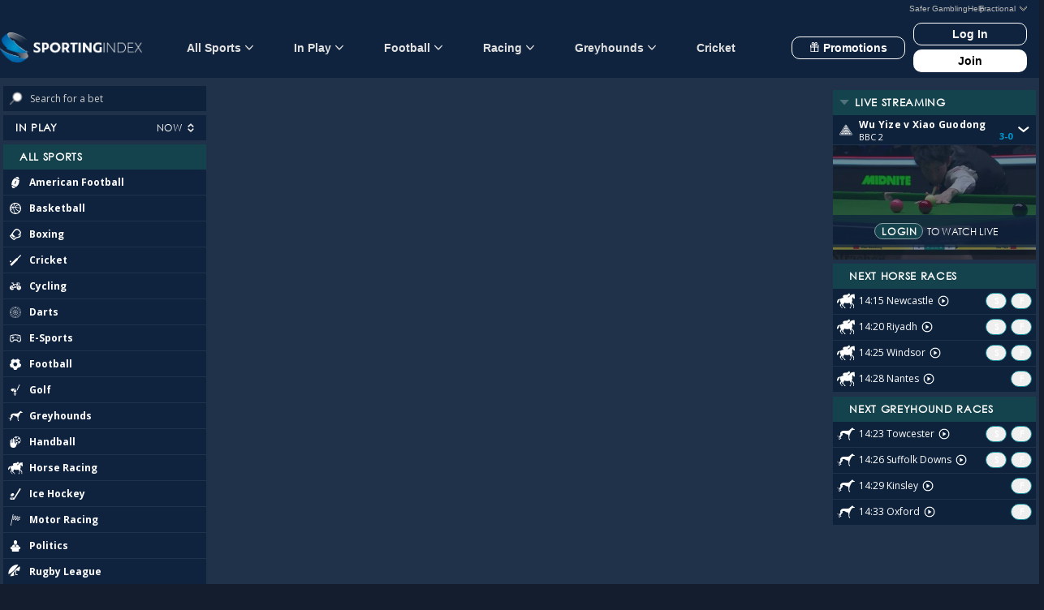

--- FILE ---
content_type: text/html; charset=utf-8
request_url: https://www.sportingindex.com/sports/en-GB/spread-betting/tennis/spr/c
body_size: 82746
content:
<!DOCTYPE html>
<html lang="en" class="">
<head>
    <meta charset="utf-8" />
    <meta name="viewport" content="width=device-width, initial-scale=1.0" />
    
        <link rel="icon" href="/favicon-si.ico" />

    <link rel="preconnect" href="https://fonts.googleapis.com" crossorigin>
    <link rel="preload" as="style" href="https://fonts.googleapis.com/css?family=Open+Sans:400,700&display=swap" onload="this.onload=null; this.rel='stylesheet';">
    <link rel="preconnect" href="https://spxstatic.com">
    <link rel="preload" as="style" href="https://spxstatic.com/sports/assets/fonts/fonts.css" onload="this.onload=null; this.rel='stylesheet';">

        <link rel="preconnect" href="https://fast.fonts.com" crossorigin>
        <link rel="preload" as="style" href="https://fast.fonts.com/cssapi/3b1a4b63-dfac-43a2-864b-000717f99840.css" onload="this.onload=null; this.rel='stylesheet';">

    <title>Sports Spread Betting | Sporting Index</title>
    <meta name="description" content="Sports spread betting with Sporting Index" />
    <meta name="title" content="Sports Spread Betting | Sports Betting - Sporting Index" />
    <meta name="google" content="notranslate" />
    <base href="/sports/" />
</head>
<body style="background-color: #131d2e; overflow-y: scroll;">
    <script>
        window.dataLayer = window.dataLayer || [];
        var gtmId = 'GTM-WD5NN7D';

        var processMessage = function (e) {
            if (!e.origin.toLowerCase().endsWith('sportingindex.com')) {
                return;
            }

            var tracker = window.addEventListener ? e.data.tracker : e.data;
            switch (tracker) {
                case 'googleTagManager':
                    dataLayer.push(e.data.dlObject);
                    break;
            }
        }
        window.addEventListener('message', processMessage, false);

        window.initBrand = 7;
    </script>


    <app class=""></app>
<script>
    PRERENDERING_DATA = {"config":{"apiUrl":"https://www.sportingindex.com/sports/api.web","bomPaymentApiUrl":"/payment.api/sports/api","modelApiUrl":"https://www.sportingindex.com/sports/model","loginServiceUrl":"/Login","devMode":false,"environment":"production","logLevel":"debug","webMessageRootUrl":"/","webMessageJsUrl":"/webmessage/scripts/webmessage.js?v=1","monitoringApiUrl":"/monitoring/api","matchCentre":{"silksRoot":"assets/media/silks/","flagsRoot":"assets/media/flags/","teamKitsRoot":"assets/media/spTeamKits/","teamLogosRoot":"assets/media/spteamlogos/","matchCentreRoot":"assets/matchcentre/","messageVisibilityTime":"5000","liveStreamingVisibilityTime":"180000","assetUrl":"https://spxstatic.com/sports/","customSvgUrl":"https://spxstatic.com/sports/others/customrenderer/svg.ashx","matchLiveUrl":"https://spxstatic.com/sports/3.0.13/sports-match-live-3.0.13.min.js","highChartsUrl":"https://spxstatic.com/sports/assets/scripts/highcharts/high-charts-6.0.7.min.js","hlsPlayerUrl":"https://spxstatic.com/sports/assets/scripts/hls/hls-1.2.5.js"},"meta":{"iisRoot":"/sports","renderStarted":1768573254532,"isSearchEngine":true,"countryId":0,"baseRoute":"en-GB/spread-betting","baseDomain":"sportingindex.com","countryCode":"US"},"englishTranslationEnabled":false,"staticTranslationsEnabled":false,"webTrackerUrl":"https://sportingindex.com/","userOnboardingEnabled":true,"newFOPriceButtonsEnabled":true,"newSpreadBetDesignEnabled":true,"isSafeGamblingWeekEnabled":false,"leftMenuRedesignEnabled":true},"preRenderModels":{"m1.s.d.home.page:0":{"model":{"panels":[{"panelId":2005,"name":"New Panel","nameAlternate":null,"isVisible":true,"showSuspendedSelections":null,"icon":null,"tabbedPricingPage":null,"spPanelId":null,"spPanelPricingPageId":null,"pricingPage":null,"spCouponId":null,"eventTypeId":null,"spMenuItemId":null,"parentId":null,"panelType":10,"panelDataType":0,"nameTokenised":null,"maxItemsToDisplay":0,"__placeholder":"true"},{"panelId":3,"name":"In-play Football","nameAlternate":null,"isVisible":true,"showSuspendedSelections":null,"icon":"football","tabbedPricingPage":null,"spPanelId":null,"spPanelPricingPageId":null,"pricingPage":null,"spCouponId":null,"eventTypeId":23,"spMenuItemId":null,"parentId":null,"panelType":7,"panelDataType":0,"nameTokenised":null,"maxItemsToDisplay":6,"__placeholder":"true"},{"panelId":611,"name":"In-play Cricket","nameAlternate":null,"isVisible":true,"showSuspendedSelections":null,"icon":"ckt","tabbedPricingPage":null,"spPanelId":null,"spPanelPricingPageId":null,"pricingPage":null,"spCouponId":null,"eventTypeId":25,"spMenuItemId":null,"parentId":null,"panelType":7,"panelDataType":0,"nameTokenised":null,"maxItemsToDisplay":6,"__placeholder":"true"},{"panelId":7,"name":"In-play Tennis","nameAlternate":null,"isVisible":true,"showSuspendedSelections":null,"icon":"tennis","tabbedPricingPage":null,"spPanelId":null,"spPanelPricingPageId":null,"pricingPage":null,"spCouponId":null,"eventTypeId":31,"spMenuItemId":null,"parentId":null,"panelType":7,"panelDataType":0,"nameTokenised":null,"maxItemsToDisplay":6,"__placeholder":"true"},{"panelId":2,"name":"Horses Next Races","nameAlternate":null,"isVisible":true,"showSuspendedSelections":null,"icon":null,"tabbedPricingPage":null,"spPanelId":null,"spPanelPricingPageId":null,"pricingPage":null,"spCouponId":null,"eventTypeId":null,"spMenuItemId":null,"parentId":null,"panelType":4,"panelDataType":0,"nameTokenised":null,"maxItemsToDisplay":0,"__placeholder":"true"},{"panelId":4,"name":"In Play Soon","nameAlternate":null,"isVisible":true,"showSuspendedSelections":null,"icon":null,"tabbedPricingPage":null,"spPanelId":null,"spPanelPricingPageId":null,"pricingPage":null,"spCouponId":null,"eventTypeId":null,"spMenuItemId":null,"parentId":null,"panelType":3,"panelDataType":0,"nameTokenised":null,"maxItemsToDisplay":0,"__placeholder":"true"},{"panelId":1324,"name":"Premier League","nameAlternate":null,"isVisible":true,"showSuspendedSelections":null,"icon":"football","tabbedPricingPage":null,"spPanelId":null,"spPanelPricingPageId":null,"pricingPage":null,"spCouponId":66,"eventTypeId":null,"spMenuItemId":"10047","parentId":"20010","panelType":6,"panelDataType":1,"nameTokenised":null,"maxItemsToDisplay":27,"__placeholder":"true"},{"panelId":1586,"name":"Greyhounds Next Races","nameAlternate":null,"isVisible":true,"showSuspendedSelections":null,"icon":"greyhounds","tabbedPricingPage":null,"spPanelId":null,"spPanelPricingPageId":null,"pricingPage":null,"spCouponId":null,"eventTypeId":null,"spMenuItemId":null,"parentId":null,"panelType":5,"panelDataType":0,"nameTokenised":null,"maxItemsToDisplay":0,"__placeholder":"true"}],"modelRef":{"mref":"m1.s.d.home.page:0","platformId":null,"countryId":0},"allowCacheOnClient":false,"isInitialised":true,"__placeholder":"true"},"timestamp":1768573240085,"CountryId":0},"m1.s.d.in-play.now-with-country-id-events:0":{"model":{"items":[{"detail":"3-0","detailTokenised":null,"timeGone":null,"score":"3-0","scoreTokenised":null,"timeGoneTokenised":null,"timerDetail":null,"inPlayOrder":28,"inPlayNowItemCap":10,"currentInfoFromMatchCentre":null,"currentInfoMcTokenised":null,"matchDetailType":0,"id":2740361,"spEventId":18805395,"iconRef":"snooker","spChannelId":2,"channelName":"BBC 2","channelLogo":"BBC 2.png","hasBrandedLogo":true,"channelEditedDate":"2025-01-17T19:57:13","channels":[{"channelName":"In-Play","channelLogo":"In-Play_$0.png","hasBrandedLogo":true,"countryId":160030,"editedDate":"2025-06-17T15:09:36","__placeholder":"true"}],"eventName":"Wu Yize v Xiao Guodong","eventNameTokenised":null,"pricingPageId":6532571,"fixedOddsStatus":1,"spreadsStatus":1,"eventSubTypeId":223,"eventTypeId":2,"eventTypeName":"Snooker","eventSubTypeName":"Masters","eventSubTypeNameTokenised":null,"countryFlag":"England.svg","countryCode":"EN","isTv":true,"showStartDate":1,"liveStreamingUrl":"https://api.livestreaming.imgarena.com/api/v2/streaming/events/510964/","liveStreamingType":0,"startTimeMs":1768569010000,"endTimeMs":1768579810000,"liveStreamingStartTimeEpochTimeMs":1768567599000,"hasLiveStreaming":true,"streamingByCountry":[{"liveStreamingUrl":"https://api.livestreaming.imgarena.com/api/v2/streaming/events/510964/","liveStreamingType":0,"countryId":0,"brandId":7,"__placeholder":"true"}],"__placeholder":"true"},{"detail":"RCB 33/1 (3.3)","detailTokenised":"RCB 33/1 (3.3)","timeGone":null,"score":"RCB 33/1 (3.3)","scoreTokenised":"RCB 33/1 (3.3)","timeGoneTokenised":null,"timerDetail":null,"inPlayOrder":3,"inPlayNowItemCap":10,"currentInfoFromMatchCentre":null,"currentInfoMcTokenised":null,"matchDetailType":2,"id":2746106,"spEventId":18860562,"iconRef":"cktt20","spChannelId":787,"channelName":"Sky Sports +","channelLogo":"Sky Sports +_0.png","hasBrandedLogo":true,"channelEditedDate":"2025-09-24T14:40:43","channels":[{"channelName":"In-Play","channelLogo":"In-Play_$0.png","hasBrandedLogo":true,"countryId":160030,"editedDate":"2025-06-17T15:09:36","__placeholder":"true"}],"eventName":"Royal Challengers Bangalore (W) v Gujarat Giants (W)","eventNameTokenised":"Royal Challengers Bangalore ${gbl:w} v Gujarat Giants ${gbl:w}","pricingPageId":6583035,"fixedOddsStatus":1,"spreadsStatus":1,"eventSubTypeId":26776,"eventTypeId":25,"eventTypeName":"Cricket","eventSubTypeName":"Women's Premier League","eventSubTypeNameTokenised":"${gbl:womens} Premier League","countryFlag":"India.svg","countryCode":"IN","isTv":true,"showStartDate":1,"liveStreamingUrl":null,"liveStreamingType":0,"startTimeMs":1768572000000,"endTimeMs":1768585500000,"liveStreamingStartTimeEpochTimeMs":1768572000000,"hasLiveStreaming":false,"streamingByCountry":null,"__placeholder":"true"},{"detail":"Raj 121/6 (16.1)","detailTokenised":null,"timeGone":null,"score":"Raj 121/6 (16.1)","scoreTokenised":null,"timeGoneTokenised":null,"timerDetail":null,"inPlayOrder":3,"inPlayNowItemCap":10,"currentInfoFromMatchCentre":null,"currentInfoMcTokenised":null,"matchDetailType":2,"id":2747924,"spEventId":18876333,"iconRef":"cktt20","spChannelId":843,"channelName":"In-Play Plus","channelLogo":"In-Play Plus.png","hasBrandedLogo":true,"channelEditedDate":"2023-11-06T12:45:44","channels":[{"channelName":"In-Play","channelLogo":"In-Play_$0.png","hasBrandedLogo":true,"countryId":160030,"editedDate":"2025-06-17T15:09:36","__placeholder":"true"}],"eventName":"Rajshahi Warriors v Sylhet","eventNameTokenised":null,"pricingPageId":6597507,"fixedOddsStatus":1,"spreadsStatus":1,"eventSubTypeId":15510,"eventTypeId":25,"eventTypeName":"Cricket","eventSubTypeName":"Bangladesh Premier League","eventSubTypeNameTokenised":null,"countryFlag":"Bangladesh.svg","countryCode":"BD","isTv":true,"showStartDate":1,"liveStreamingUrl":"https://api.livestreaming.imgarena.com/api/v2/streaming/events/509511/","liveStreamingType":0,"startTimeMs":1768568400000,"endTimeMs":1768581900000,"liveStreamingStartTimeEpochTimeMs":1768563999000,"hasLiveStreaming":true,"streamingByCountry":[{"liveStreamingUrl":"https://api.livestreaming.imgarena.com/api/v2/streaming/events/509511/","liveStreamingType":0,"countryId":0,"brandId":7,"__placeholder":"true"}],"__placeholder":"true"},{"detail":null,"detailTokenised":null,"timeGone":null,"score":null,"scoreTokenised":null,"timeGoneTokenised":null,"timerDetail":null,"inPlayOrder":19,"inPlayNowItemCap":10,"currentInfoFromMatchCentre":null,"currentInfoMcTokenised":null,"matchDetailType":12,"id":2746731,"spEventId":18865111,"iconRef":"nxtraces","spChannelId":868,"channelName":"Sky Sports Racing","channelLogo":"Sky Sports Racing.png","hasBrandedLogo":true,"channelEditedDate":"2023-09-05T15:42:16","channels":[{"channelName":"In-Play","channelLogo":"In-Play_$0.png","hasBrandedLogo":true,"countryId":160030,"editedDate":"2025-06-17T15:09:36","__placeholder":"true"}],"eventName":"[14:15] Newcastle","eventNameTokenised":null,"pricingPageId":6587205,"fixedOddsStatus":1,"spreadsStatus":1,"eventSubTypeId":158,"eventTypeId":28,"eventTypeName":"Horse Racing","eventSubTypeName":"Newcastle (Flat) Racing","eventSubTypeNameTokenised":null,"countryFlag":"Great Britain.svg","countryCode":"GB","isTv":true,"showStartDate":1,"liveStreamingUrl":"https://bw159.attheraces.com/ps/api/GetStreamingURLs?EventId=1480566","liveStreamingType":1,"startTimeMs":1768572900000,"endTimeMs":1768573500000,"liveStreamingStartTimeEpochTimeMs":1768572720000,"hasLiveStreaming":true,"streamingByCountry":[{"liveStreamingUrl":"https://bw159.attheraces.com/ps/api/GetStreamingURLs?EventId=1480566","liveStreamingType":1,"countryId":0,"brandId":7,"__placeholder":"true"},{"liveStreamingUrl":"https://streamingapi.sis.tv/StreamingService/api/v2/stream?streamId=c1767916823495616","liveStreamingType":2,"countryId":160030,"brandId":1,"__placeholder":"true"}],"__placeholder":"true"},{"detail":"Pak 109/6 (34.0)","detailTokenised":"Pak 109/6 (34.0)","timeGone":"Tgt: 211","score":"Pak 109/6 (34.0)","scoreTokenised":"Pak 109/6 (34.0)","timeGoneTokenised":"${gbl:tgt}: 211","timerDetail":null,"inPlayOrder":3,"inPlayNowItemCap":10,"currentInfoFromMatchCentre":null,"currentInfoMcTokenised":null,"matchDetailType":2,"id":2744313,"spEventId":18846743,"iconRef":"cktfifty","spChannelId":785,"channelName":"Sky Sports Cricket","channelLogo":"Sky Sports Cricket.png","hasBrandedLogo":true,"channelEditedDate":"2023-09-05T15:39:51","channels":[{"channelName":"In-Play","channelLogo":"In-Play_$0.png","hasBrandedLogo":true,"countryId":160030,"editedDate":"2025-06-17T15:09:36","__placeholder":"true"}],"eventName":"Pakistan U19 v England U19","eventNameTokenised":"Pakistan U19 v ${tm:n:englandu19}","pricingPageId":6570379,"fixedOddsStatus":1,"spreadsStatus":1,"eventSubTypeId":7884,"eventTypeId":25,"eventTypeName":"Cricket","eventSubTypeName":"U19 World Cup","eventSubTypeNameTokenised":null,"countryFlag":"InternationalCricketCouncil.svg","countryCode":"IC","isTv":true,"showStartDate":1,"liveStreamingUrl":null,"liveStreamingType":0,"startTimeMs":1768548600000,"endTimeMs":1768581000000,"liveStreamingStartTimeEpochTimeMs":1768548600000,"hasLiveStreaming":false,"streamingByCountry":null,"__placeholder":"true"},{"detail":"0-1","detailTokenised":null,"timeGone":null,"score":"0-1","scoreTokenised":null,"timeGoneTokenised":null,"timerDetail":{"id":18851904,"minutes":0,"seconds":0,"hasStarted":true,"isCountdown":false,"includeBrackets":true,"isHalfTime":false,"timeTriggered":"2026-01-16 13:40:07Z","timeTriggeredEpochTimeMs":1768570807000,"extraInfo":null,"__placeholder":"true"},"inPlayOrder":1,"inPlayNowItemCap":16,"currentInfoFromMatchCentre":null,"currentInfoMcTokenised":null,"matchDetailType":16,"id":2746435,"spEventId":18851904,"iconRef":"football","spChannelId":22,"channelName":"In-Play","channelLogo":"In-Play_$0.png","hasBrandedLogo":true,"channelEditedDate":"2023-11-06T12:46:06","channels":[{"channelName":"In-Play","channelLogo":"In-Play_$0.png","hasBrandedLogo":true,"countryId":160030,"editedDate":"2025-06-17T15:09:36","__placeholder":"true"}],"eventName":"Al-Najma (Sau) v Al-Fateh","eventNameTokenised":"Al-Najma (Sau) v Al-Fateh","pricingPageId":6575063,"fixedOddsStatus":1,"spreadsStatus":1,"eventSubTypeId":16142,"eventTypeId":23,"eventTypeName":"Football","eventSubTypeName":"Saudi Arabia - Pro League","eventSubTypeNameTokenised":"${gbl:saudiarabia} - ${gbl:proleague}","countryFlag":"x5067864259876888784_Saudi Pro League.svg","countryCode":"SP","isTv":false,"showStartDate":1,"liveStreamingUrl":null,"liveStreamingType":0,"startTimeMs":1768570800000,"endTimeMs":1768578000000,"liveStreamingStartTimeEpochTimeMs":1768570800000,"hasLiveStreaming":false,"streamingByCountry":null,"__placeholder":"true"},{"detail":"2-3 (HT)","detailTokenised":"2-3 (${gbl:ht})","timeGone":"HT","score":"2-3","scoreTokenised":null,"timeGoneTokenised":"${gbl:ht}","timerDetail":{"id":18862695,"minutes":45,"seconds":0,"hasStarted":false,"isCountdown":false,"includeBrackets":true,"isHalfTime":true,"timeTriggered":"2026-01-16 14:18:50Z","timeTriggeredEpochTimeMs":1768573130000,"extraInfo":null,"__placeholder":"true"},"inPlayOrder":1,"inPlayNowItemCap":16,"currentInfoFromMatchCentre":"HT","currentInfoMcTokenised":"${gbl:ht}","matchDetailType":1,"id":2746613,"spEventId":18862695,"iconRef":"football","spChannelId":303,"channelName":"In-Play Lite","channelLogo":"In-Play Lite.png","hasBrandedLogo":true,"channelEditedDate":"2023-11-06T12:46:24","channels":[{"channelName":"In-Play Lite","channelLogo":"In-Play Lite.png","hasBrandedLogo":true,"countryId":160030,"editedDate":"2025-06-17T15:10:00","__placeholder":"true"}],"eventName":"Millwall U21 v Swansea U21","eventNameTokenised":null,"pricingPageId":6584980,"fixedOddsStatus":1,"spreadsStatus":1,"eventSubTypeId":16052,"eventTypeId":23,"eventTypeName":"Football","eventSubTypeName":"Professional Development League","eventSubTypeNameTokenised":null,"countryFlag":"England.svg","countryCode":"EN","isTv":false,"showStartDate":1,"liveStreamingUrl":null,"liveStreamingType":0,"startTimeMs":1768570200000,"endTimeMs":1768577400000,"liveStreamingStartTimeEpochTimeMs":1768570200000,"hasLiveStreaming":false,"streamingByCountry":null,"__placeholder":"true"},{"detail":"0-1","detailTokenised":null,"timeGone":null,"score":"0-1","scoreTokenised":null,"timeGoneTokenised":null,"timerDetail":{"id":18862528,"minutes":49,"seconds":37,"hasStarted":true,"isCountdown":false,"includeBrackets":true,"isHalfTime":false,"timeTriggered":"2026-01-16 14:20:36Z","timeTriggeredEpochTimeMs":1768573236000,"extraInfo":null,"__placeholder":"true"},"inPlayOrder":1,"inPlayNowItemCap":16,"currentInfoFromMatchCentre":null,"currentInfoMcTokenised":null,"matchDetailType":1,"id":2746614,"spEventId":18862528,"iconRef":"football","spChannelId":303,"channelName":"In-Play Lite","channelLogo":"In-Play Lite.png","hasBrandedLogo":true,"channelEditedDate":"2023-11-06T12:46:24","channels":[{"channelName":"In-Play Lite","channelLogo":"In-Play Lite.png","hasBrandedLogo":true,"countryId":160030,"editedDate":"2025-06-17T15:10:00","__placeholder":"true"}],"eventName":"QPR U21 v Brentford U21","eventNameTokenised":null,"pricingPageId":6584828,"fixedOddsStatus":1,"spreadsStatus":1,"eventSubTypeId":16052,"eventTypeId":23,"eventTypeName":"Football","eventSubTypeName":"Professional Development League","eventSubTypeNameTokenised":null,"countryFlag":"England.svg","countryCode":"EN","isTv":false,"showStartDate":1,"liveStreamingUrl":null,"liveStreamingType":0,"startTimeMs":1768570200000,"endTimeMs":1768577400000,"liveStreamingStartTimeEpochTimeMs":1768570200000,"hasLiveStreaming":false,"streamingByCountry":null,"__placeholder":"true"},{"detail":"1-0","detailTokenised":null,"timeGone":null,"score":"1-0","scoreTokenised":null,"timeGoneTokenised":null,"timerDetail":{"id":18862525,"minutes":66,"seconds":20,"hasStarted":true,"isCountdown":false,"includeBrackets":true,"isHalfTime":false,"timeTriggered":"2026-01-16 14:20:37Z","timeTriggeredEpochTimeMs":1768573237000,"extraInfo":null,"__placeholder":"true"},"inPlayOrder":1,"inPlayNowItemCap":16,"currentInfoFromMatchCentre":null,"currentInfoMcTokenised":null,"matchDetailType":1,"id":2746577,"spEventId":18862525,"iconRef":"football","spChannelId":303,"channelName":"In-Play Lite","channelLogo":"In-Play Lite.png","hasBrandedLogo":true,"channelEditedDate":"2023-11-06T12:46:24","channels":[{"channelName":"In-Play Lite","channelLogo":"In-Play Lite.png","hasBrandedLogo":true,"countryId":160030,"editedDate":"2025-06-17T15:10:00","__placeholder":"true"}],"eventName":"Colchester U21 v Bournemouth U21","eventNameTokenised":"Colchester U21 v Bournemouth U21","pricingPageId":6584825,"fixedOddsStatus":1,"spreadsStatus":1,"eventSubTypeId":16052,"eventTypeId":23,"eventTypeName":"Football","eventSubTypeName":"Professional Development League","eventSubTypeNameTokenised":null,"countryFlag":"England.svg","countryCode":"EN","isTv":false,"showStartDate":1,"liveStreamingUrl":null,"liveStreamingType":0,"startTimeMs":1768568400000,"endTimeMs":1768575600000,"liveStreamingStartTimeEpochTimeMs":1768568400000,"hasLiveStreaming":false,"streamingByCountry":null,"__placeholder":"true"},{"detail":"SD 166/4 (15.1)","detailTokenised":"SD 166/4 (15.1)","timeGone":null,"score":"SD 166/4 (15.1)","scoreTokenised":"SD 166/4 (15.1)","timeGoneTokenised":null,"timerDetail":null,"inPlayOrder":3,"inPlayNowItemCap":10,"currentInfoFromMatchCentre":null,"currentInfoMcTokenised":null,"matchDetailType":2,"id":2746355,"spEventId":18862285,"iconRef":"cktt20","spChannelId":303,"channelName":"In-Play Lite","channelLogo":"In-Play Lite.png","hasBrandedLogo":true,"channelEditedDate":"2023-11-06T12:46:24","channels":[{"channelName":"In-Play Lite","channelLogo":"In-Play Lite.png","hasBrandedLogo":true,"countryId":160030,"editedDate":"2025-06-17T15:10:00","__placeholder":"true"}],"eventName":"Seven Districts v Z Sports","eventNameTokenised":"Seven Districts v Z Sports","pricingPageId":6584604,"fixedOddsStatus":1,"spreadsStatus":1,"eventSubTypeId":33863,"eventTypeId":25,"eventTypeName":"Cricket","eventSubTypeName":"ICCA Arabian T20","eventSubTypeNameTokenised":null,"countryFlag":"United Arab Emirates.svg","countryCode":"AE","isTv":true,"showStartDate":1,"liveStreamingUrl":"https://api.geniussports.com/Video-v3/PRODPRM/fixtures/13456577/live-streams/260972f7/deliveries/hls/Akamai","liveStreamingType":4,"startTimeMs":1768568400000,"endTimeMs":1768581900000,"liveStreamingStartTimeEpochTimeMs":1768568400000,"hasLiveStreaming":true,"streamingByCountry":[{"liveStreamingUrl":"https://api.geniussports.com/Video-v3/PRODPRM/fixtures/13456577/live-streams/260972f7/deliveries/hls/Akamai","liveStreamingType":4,"countryId":0,"brandId":7,"__placeholder":"true"}],"__placeholder":"true"},{"detail":"2-0","detailTokenised":null,"timeGone":null,"score":"2-0","scoreTokenised":null,"timeGoneTokenised":null,"timerDetail":{"id":18865529,"minutes":20,"seconds":47,"hasStarted":true,"isCountdown":false,"includeBrackets":true,"isHalfTime":false,"timeTriggered":"2026-01-16 14:20:36Z","timeTriggeredEpochTimeMs":1768573236000,"extraInfo":null,"__placeholder":"true"},"inPlayOrder":1,"inPlayNowItemCap":16,"currentInfoFromMatchCentre":null,"currentInfoMcTokenised":null,"matchDetailType":1,"id":2746827,"spEventId":18865529,"iconRef":"football","spChannelId":303,"channelName":"In-Play Lite","channelLogo":"In-Play Lite.png","hasBrandedLogo":true,"channelEditedDate":"2023-11-06T12:46:24","channels":[{"channelName":"In-Play Lite","channelLogo":"In-Play Lite.png","hasBrandedLogo":true,"countryId":160030,"editedDate":"2025-06-17T15:10:00","__placeholder":"true"}],"eventName":"Dunajska Streda v Karcagi","eventNameTokenised":null,"pricingPageId":6587583,"fixedOddsStatus":1,"spreadsStatus":1,"eventSubTypeId":9457,"eventTypeId":23,"eventTypeName":"Football","eventSubTypeName":"Club Friendlies","eventSubTypeNameTokenised":"${gbl:clubfriendlies}","countryFlag":"PlanetEarth.svg","countryCode":"WO","isTv":false,"showStartDate":1,"liveStreamingUrl":null,"liveStreamingType":0,"startTimeMs":1768572000000,"endTimeMs":1768579200000,"liveStreamingStartTimeEpochTimeMs":1768572000000,"hasLiveStreaming":false,"streamingByCountry":null,"__placeholder":"true"},{"detail":"0-0","detailTokenised":null,"timeGone":null,"score":"0-0","scoreTokenised":null,"timeGoneTokenised":null,"timerDetail":{"id":18865533,"minutes":22,"seconds":29,"hasStarted":true,"isCountdown":false,"includeBrackets":true,"isHalfTime":false,"timeTriggered":"2026-01-16 14:20:36Z","timeTriggeredEpochTimeMs":1768573236000,"extraInfo":null,"__placeholder":"true"},"inPlayOrder":1,"inPlayNowItemCap":16,"currentInfoFromMatchCentre":null,"currentInfoMcTokenised":null,"matchDetailType":1,"id":2746821,"spEventId":18865533,"iconRef":"football","spChannelId":303,"channelName":"In-Play Lite","channelLogo":"In-Play Lite.png","hasBrandedLogo":true,"channelEditedDate":"2023-11-06T12:46:24","channels":[{"channelName":"In-Play Lite","channelLogo":"In-Play Lite.png","hasBrandedLogo":true,"countryId":160030,"editedDate":"2025-06-17T15:10:00","__placeholder":"true"}],"eventName":"Naestved v HB Koge","eventNameTokenised":"Naestved v ${tm:n:hbkoge}","pricingPageId":6587587,"fixedOddsStatus":1,"spreadsStatus":1,"eventSubTypeId":9457,"eventTypeId":23,"eventTypeName":"Football","eventSubTypeName":"Club Friendlies","eventSubTypeNameTokenised":"${gbl:clubfriendlies}","countryFlag":"PlanetEarth.svg","countryCode":"WO","isTv":false,"showStartDate":1,"liveStreamingUrl":null,"liveStreamingType":0,"startTimeMs":1768572000000,"endTimeMs":1768579200000,"liveStreamingStartTimeEpochTimeMs":1768572000000,"hasLiveStreaming":false,"streamingByCountry":null,"__placeholder":"true"},{"detail":"0-0","detailTokenised":null,"timeGone":null,"score":"0-0","scoreTokenised":null,"timeGoneTokenised":null,"timerDetail":{"id":18879274,"minutes":19,"seconds":13,"hasStarted":true,"isCountdown":false,"includeBrackets":true,"isHalfTime":false,"timeTriggered":"2026-01-16 14:20:01Z","timeTriggeredEpochTimeMs":1768573201000,"extraInfo":null,"__placeholder":"true"},"inPlayOrder":1,"inPlayNowItemCap":16,"currentInfoFromMatchCentre":null,"currentInfoMcTokenised":null,"matchDetailType":1,"id":2748225,"spEventId":18879274,"iconRef":"football","spChannelId":303,"channelName":"In-Play Lite","channelLogo":"In-Play Lite.png","hasBrandedLogo":true,"channelEditedDate":"2023-11-06T12:46:24","channels":[{"channelName":"In-Play Lite","channelLogo":"In-Play Lite.png","hasBrandedLogo":true,"countryId":160030,"editedDate":"2025-06-17T15:10:00","__placeholder":"true"}],"eventName":"Novi Pazar v Karvina","eventNameTokenised":null,"pricingPageId":6600205,"fixedOddsStatus":1,"spreadsStatus":1,"eventSubTypeId":9457,"eventTypeId":23,"eventTypeName":"Football","eventSubTypeName":"Club Friendlies","eventSubTypeNameTokenised":"${gbl:clubfriendlies}","countryFlag":"PlanetEarth.svg","countryCode":"WO","isTv":false,"showStartDate":1,"liveStreamingUrl":null,"liveStreamingType":0,"startTimeMs":1768572000000,"endTimeMs":1768579200000,"liveStreamingStartTimeEpochTimeMs":1768572000000,"hasLiveStreaming":false,"streamingByCountry":null,"__placeholder":"true"},{"detail":"1-0","detailTokenised":null,"timeGone":null,"score":"1-0","scoreTokenised":null,"timeGoneTokenised":null,"timerDetail":{"id":18879358,"minutes":21,"seconds":1,"hasStarted":true,"isCountdown":false,"includeBrackets":true,"isHalfTime":false,"timeTriggered":"2026-01-16 14:20:35Z","timeTriggeredEpochTimeMs":1768573235000,"extraInfo":null,"__placeholder":"true"},"inPlayOrder":1,"inPlayNowItemCap":16,"currentInfoFromMatchCentre":null,"currentInfoMcTokenised":null,"matchDetailType":1,"id":2748235,"spEventId":18879358,"iconRef":"football","spChannelId":303,"channelName":"In-Play Lite","channelLogo":"In-Play Lite.png","hasBrandedLogo":true,"channelEditedDate":"2023-11-06T12:46:24","channels":[{"channelName":"In-Play Lite","channelLogo":"In-Play Lite.png","hasBrandedLogo":true,"countryId":160030,"editedDate":"2025-06-17T15:10:00","__placeholder":"true"}],"eventName":"Slaven Belupo v Lokomotiva","eventNameTokenised":"Slaven Belupo v Lokomotiva","pricingPageId":6600284,"fixedOddsStatus":1,"spreadsStatus":1,"eventSubTypeId":9457,"eventTypeId":23,"eventTypeName":"Football","eventSubTypeName":"Club Friendlies","eventSubTypeNameTokenised":"${gbl:clubfriendlies}","countryFlag":"PlanetEarth.svg","countryCode":"WO","isTv":false,"showStartDate":1,"liveStreamingUrl":null,"liveStreamingType":0,"startTimeMs":1768572000000,"endTimeMs":1768579200000,"liveStreamingStartTimeEpochTimeMs":1768572000000,"hasLiveStreaming":false,"streamingByCountry":null,"__placeholder":"true"},{"detail":null,"detailTokenised":null,"timeGone":null,"score":null,"scoreTokenised":null,"timeGoneTokenised":null,"timerDetail":null,"inPlayOrder":0,"inPlayNowItemCap":10,"currentInfoFromMatchCentre":null,"currentInfoMcTokenised":null,"matchDetailType":0,"id":2748121,"spEventId":null,"iconRef":null,"spChannelId":null,"channelName":null,"channelLogo":null,"hasBrandedLogo":false,"channelEditedDate":"0001-01-01T00:00:00","channels":[],"eventName":null,"eventNameTokenised":null,"pricingPageId":null,"fixedOddsStatus":null,"spreadsStatus":null,"eventSubTypeId":null,"eventTypeId":null,"eventTypeName":null,"eventSubTypeName":null,"eventSubTypeNameTokenised":null,"countryFlag":null,"countryCode":null,"isTv":false,"showStartDate":null,"liveStreamingUrl":null,"liveStreamingType":0,"startTimeMs":null,"endTimeMs":null,"liveStreamingStartTimeEpochTimeMs":null,"hasLiveStreaming":false,"streamingByCountry":null,"__placeholder":"true"},{"detail":"0-0","detailTokenised":null,"timeGone":null,"score":"0-0","scoreTokenised":null,"timeGoneTokenised":null,"timerDetail":{"id":18862527,"minutes":55,"seconds":44,"hasStarted":true,"isCountdown":false,"includeBrackets":true,"isHalfTime":false,"timeTriggered":"2026-01-16 14:20:39Z","timeTriggeredEpochTimeMs":1768573239000,"extraInfo":null,"__placeholder":"true"},"inPlayOrder":1,"inPlayNowItemCap":16,"currentInfoFromMatchCentre":null,"currentInfoMcTokenised":null,"matchDetailType":1,"id":2746575,"spEventId":18862527,"iconRef":"football","spChannelId":303,"channelName":"In-Play Lite","channelLogo":"In-Play Lite.png","hasBrandedLogo":true,"channelEditedDate":"2023-11-06T12:46:24","channels":[{"channelName":"In-Play Lite","channelLogo":"In-Play Lite.png","hasBrandedLogo":true,"countryId":160030,"editedDate":"2025-06-17T15:10:00","__placeholder":"true"}],"eventName":"Leeds U21 v Stoke U21","eventNameTokenised":null,"pricingPageId":6584827,"fixedOddsStatus":1,"spreadsStatus":1,"eventSubTypeId":16361,"eventTypeId":23,"eventTypeName":"Football","eventSubTypeName":"Premier League 2","eventSubTypeNameTokenised":null,"countryFlag":"England.svg","countryCode":"EN","isTv":false,"showStartDate":1,"liveStreamingUrl":null,"liveStreamingType":0,"startTimeMs":1768568400000,"endTimeMs":1768575600000,"liveStreamingStartTimeEpochTimeMs":1768568400000,"hasLiveStreaming":false,"streamingByCountry":null,"__placeholder":"true"},{"detail":"1-0","detailTokenised":null,"timeGone":null,"score":"1-0","scoreTokenised":null,"timeGoneTokenised":null,"timerDetail":{"id":18862524,"minutes":60,"seconds":19,"hasStarted":true,"isCountdown":false,"includeBrackets":true,"isHalfTime":false,"timeTriggered":"2026-01-16 14:20:25Z","timeTriggeredEpochTimeMs":1768573225000,"extraInfo":null,"__placeholder":"true"},"inPlayOrder":1,"inPlayNowItemCap":16,"currentInfoFromMatchCentre":null,"currentInfoMcTokenised":null,"matchDetailType":1,"id":2746572,"spEventId":18862524,"iconRef":"football","spChannelId":303,"channelName":"In-Play Lite","channelLogo":"In-Play Lite.png","hasBrandedLogo":true,"channelEditedDate":"2023-11-06T12:46:24","channels":[{"channelName":"In-Play Lite","channelLogo":"In-Play Lite.png","hasBrandedLogo":true,"countryId":160030,"editedDate":"2025-06-17T15:10:00","__placeholder":"true"}],"eventName":"Sunderland U21 v Newcastle U21","eventNameTokenised":"Sunderland U21 v Newcastle U21","pricingPageId":6584824,"fixedOddsStatus":1,"spreadsStatus":1,"eventSubTypeId":16361,"eventTypeId":23,"eventTypeName":"Football","eventSubTypeName":"Premier League 2","eventSubTypeNameTokenised":null,"countryFlag":"England.svg","countryCode":"EN","isTv":false,"showStartDate":1,"liveStreamingUrl":null,"liveStreamingType":0,"startTimeMs":1768568400000,"endTimeMs":1768575600000,"liveStreamingStartTimeEpochTimeMs":1768568400000,"hasLiveStreaming":false,"streamingByCountry":null,"__placeholder":"true"},{"detail":"1-1","detailTokenised":null,"timeGone":"1H 4'","score":"1-1","scoreTokenised":null,"timeGoneTokenised":null,"timerDetail":null,"inPlayOrder":15,"inPlayNowItemCap":10,"currentInfoFromMatchCentre":"1H 4'","currentInfoMcTokenised":null,"matchDetailType":0,"id":2748206,"spEventId":18878991,"iconRef":"es-ftbll","spChannelId":22,"channelName":"In-Play","channelLogo":"In-Play_$0.png","hasBrandedLogo":true,"channelEditedDate":"2023-11-06T12:46:06","channels":[{"channelName":"In-Play","channelLogo":"In-Play_$0.png","hasBrandedLogo":true,"countryId":160030,"editedDate":"2025-06-17T15:09:36","__placeholder":"true"}],"eventName":"MAGICIAN (RMA) v CLINICAL (MCI)","eventNameTokenised":null,"pricingPageId":6599942,"fixedOddsStatus":1,"spreadsStatus":1,"eventSubTypeId":29410,"eventTypeId":564,"eventTypeName":"E-Sports","eventSubTypeName":"FIFA - H2H GG League (8 mins)","eventSubTypeNameTokenised":null,"countryFlag":"x6585107040641895941_eSportsFootball.svg","countryCode":"EF","isTv":true,"showStartDate":1,"liveStreamingUrl":"https://streamingapi.sis.tv/StreamingService/api/v2/stream?streamId=c1767916831627767","liveStreamingType":2,"startTimeMs":1768572960000,"endTimeMs":1768573860000,"liveStreamingStartTimeEpochTimeMs":1768570711000,"hasLiveStreaming":true,"streamingByCountry":[{"liveStreamingUrl":"https://streamingapi.sis.tv/StreamingService/api/v2/stream?streamId=c1767916831627767","liveStreamingType":2,"countryId":0,"brandId":7,"__placeholder":"true"}],"__placeholder":"true"},{"detail":"1-1","detailTokenised":null,"timeGone":"2H 8'","score":"1-1","scoreTokenised":null,"timeGoneTokenised":null,"timerDetail":null,"inPlayOrder":15,"inPlayNowItemCap":10,"currentInfoFromMatchCentre":"2H 8'","currentInfoMcTokenised":null,"matchDetailType":0,"id":2748204,"spEventId":18878988,"iconRef":"es-ftbll","spChannelId":22,"channelName":"In-Play","channelLogo":"In-Play_$0.png","hasBrandedLogo":true,"channelEditedDate":"2023-11-06T12:46:06","channels":[{"channelName":"In-Play","channelLogo":"In-Play_$0.png","hasBrandedLogo":true,"countryId":160030,"editedDate":"2025-06-17T15:09:36","__placeholder":"true"}],"eventName":"SPARTAN (ATM) v MERLIN (BAR)","eventNameTokenised":null,"pricingPageId":6599940,"fixedOddsStatus":2,"spreadsStatus":2,"eventSubTypeId":29410,"eventTypeId":564,"eventTypeName":"E-Sports","eventSubTypeName":"FIFA - H2H GG League (8 mins)","eventSubTypeNameTokenised":null,"countryFlag":"x6585107040641895941_eSportsFootball.svg","countryCode":"EF","isTv":true,"showStartDate":1,"liveStreamingUrl":"https://streamingapi.sis.tv/StreamingService/api/v2/stream?streamId=c1767916829596439","liveStreamingType":2,"startTimeMs":1768572720000,"endTimeMs":1768573620000,"liveStreamingStartTimeEpochTimeMs":1768570671000,"hasLiveStreaming":true,"streamingByCountry":[{"liveStreamingUrl":"https://streamingapi.sis.tv/StreamingService/api/v2/stream?streamId=c1767916829596439","liveStreamingType":2,"countryId":0,"brandId":7,"__placeholder":"true"}],"__placeholder":"true"},{"detail":"After 3","detailTokenised":"${gbl:after} 3","timeGone":"Next: [14:25]","score":"After 3","scoreTokenised":"${gbl:after} 3","timeGoneTokenised":"${gbl:next}: [14:25]","timerDetail":null,"inPlayOrder":19,"inPlayNowItemCap":10,"currentInfoFromMatchCentre":null,"currentInfoMcTokenised":null,"matchDetailType":12,"id":2747752,"spEventId":18865125,"iconRef":"nxtraces","spChannelId":868,"channelName":"Sky Sports Racing","channelLogo":"Sky Sports Racing.png","hasBrandedLogo":true,"channelEditedDate":"2023-09-05T15:42:16","channels":[{"channelName":"In-Play","channelLogo":"In-Play_$0.png","hasBrandedLogo":true,"countryId":160030,"editedDate":"2025-06-17T15:09:36","__placeholder":"true"}],"eventName":"Windsor (7)","eventNameTokenised":null,"pricingPageId":6596224,"fixedOddsStatus":1,"spreadsStatus":1,"eventSubTypeId":182,"eventTypeId":28,"eventTypeName":"Horse Racing","eventSubTypeName":"Windsor Racing","eventSubTypeNameTokenised":null,"countryFlag":"Great Britain.svg","countryCode":"GB","isTv":true,"showStartDate":1,"liveStreamingUrl":"https://bw159.attheraces.com/ps/api/GetStreamingURLs?EventId=1480551","liveStreamingType":1,"startTimeMs":1768567200000,"endTimeMs":1768579500000,"liveStreamingStartTimeEpochTimeMs":1768573320000,"hasLiveStreaming":true,"streamingByCountry":[{"liveStreamingUrl":"https://bw159.attheraces.com/ps/api/GetStreamingURLs?EventId=1480551","liveStreamingType":1,"countryId":0,"brandId":7,"__placeholder":"true"},{"liveStreamingUrl":"https://streamingapi.sis.tv/StreamingService/api/v2/stream?streamId=c1767916823495616","liveStreamingType":2,"countryId":160030,"brandId":1,"__placeholder":"true"}],"__placeholder":"true"},{"detail":"After 4","detailTokenised":"${gbl:after} 4","timeGone":"Next: [14:40]","score":"After 4","scoreTokenised":"${gbl:after} 4","timeGoneTokenised":"${gbl:next}: [14:40]","timerDetail":null,"inPlayOrder":19,"inPlayNowItemCap":10,"currentInfoFromMatchCentre":null,"currentInfoMcTokenised":null,"matchDetailType":0,"id":2747800,"spEventId":18865106,"iconRef":"nxtraces","spChannelId":19,"channelName":"Racing TV","channelLogo":"Racing TV.png","hasBrandedLogo":true,"channelEditedDate":"2023-09-05T15:42:31","channels":[{"channelName":"In-Play","channelLogo":"In-Play_$0.png","hasBrandedLogo":true,"countryId":160030,"editedDate":"2025-06-17T15:09:36","__placeholder":"true"}],"eventName":"Market Rasen (7)","eventNameTokenised":null,"pricingPageId":6596547,"fixedOddsStatus":1,"spreadsStatus":1,"eventSubTypeId":153,"eventTypeId":28,"eventTypeName":"Horse Racing","eventSubTypeName":"Market Rasen Racing","eventSubTypeNameTokenised":null,"countryFlag":"Great Britain.svg","countryCode":"GB","isTv":true,"showStartDate":1,"liveStreamingUrl":null,"liveStreamingType":0,"startTimeMs":1768565880000,"endTimeMs":1768578300000,"liveStreamingStartTimeEpochTimeMs":1768565880000,"hasLiveStreaming":false,"streamingByCountry":null,"__placeholder":"true"},{"detail":"0-1,0-0*","detailTokenised":null,"timeGone":null,"score":"0-1,0-0*","scoreTokenised":null,"timeGoneTokenised":null,"timerDetail":null,"inPlayOrder":2,"inPlayNowItemCap":20,"currentInfoFromMatchCentre":null,"currentInfoMcTokenised":null,"matchDetailType":4,"id":2747133,"spEventId":18867710,"iconRef":"tennis","spChannelId":22,"channelName":"In-Play","channelLogo":"In-Play_$0.png","hasBrandedLogo":true,"channelEditedDate":"2023-11-06T12:46:06","channels":[{"channelName":"In-Play","channelLogo":"In-Play_$0.png","hasBrandedLogo":true,"countryId":160030,"editedDate":"2025-06-17T15:09:36","__placeholder":"true"}],"eventName":"Andrea Collarini v Juan Pablo Varillas","eventNameTokenised":null,"pricingPageId":6589562,"fixedOddsStatus":1,"spreadsStatus":1,"eventSubTypeId":28174,"eventTypeId":31,"eventTypeName":"Tennis","eventSubTypeName":"ATP Buenos Aires Challenger","eventSubTypeNameTokenised":"ATP ${gbl:buenosaires} Challenger","countryFlag":"Argentina.svg","countryCode":"AR","isTv":true,"showStartDate":1,"liveStreamingUrl":"/sports/SportRadar/videoPlayer?streamid=av:stream:27017581","liveStreamingType":6,"startTimeMs":1768572600000,"endTimeMs":1768578000000,"liveStreamingStartTimeEpochTimeMs":1768572600000,"hasLiveStreaming":true,"streamingByCountry":[{"liveStreamingUrl":"/sports/SportRadar/videoPlayer?streamid=av:stream:27017581","liveStreamingType":6,"countryId":0,"brandId":7,"__placeholder":"true"}],"__placeholder":"true"},{"detail":"1-1,0-2,0-0*","detailTokenised":null,"timeGone":null,"score":"1-1,0-2,0-0*","scoreTokenised":null,"timeGoneTokenised":null,"timerDetail":null,"inPlayOrder":2,"inPlayNowItemCap":20,"currentInfoFromMatchCentre":null,"currentInfoMcTokenised":null,"matchDetailType":4,"id":2747049,"spEventId":18867089,"iconRef":"tennis","spChannelId":22,"channelName":"In-Play","channelLogo":"In-Play_$0.png","hasBrandedLogo":true,"channelEditedDate":"2023-11-06T12:46:06","channels":[{"channelName":"In-Play","channelLogo":"In-Play_$0.png","hasBrandedLogo":true,"countryId":160030,"editedDate":"2025-06-17T15:09:36","__placeholder":"true"}],"eventName":"Norbert Gombos v Clement Chidekh","eventNameTokenised":null,"pricingPageId":6589003,"fixedOddsStatus":1,"spreadsStatus":1,"eventSubTypeId":9805,"eventTypeId":31,"eventTypeName":"Tennis","eventSubTypeName":"ATP Glasgow Challenger","eventSubTypeNameTokenised":"ATP ${gbl:glasgow} Challenger","countryFlag":"Scotland.svg","countryCode":"SC","isTv":true,"showStartDate":1,"liveStreamingUrl":"/sports/SportRadar/videoPlayer?streamid=av:stream:27012331","liveStreamingType":6,"startTimeMs":1768565280000,"endTimeMs":1768570680000,"liveStreamingStartTimeEpochTimeMs":1768565280000,"hasLiveStreaming":true,"streamingByCountry":[{"liveStreamingUrl":"/sports/SportRadar/videoPlayer?streamid=av:stream:27012331","liveStreamingType":6,"countryId":0,"brandId":7,"__placeholder":"true"}],"__placeholder":"true"},{"detail":"After 3","detailTokenised":"${gbl:after} 3","timeGone":"Next: [14:15]","score":"After 3","scoreTokenised":"${gbl:after} 3","timeGoneTokenised":"${gbl:next}: [14:15]","timerDetail":null,"inPlayOrder":19,"inPlayNowItemCap":10,"currentInfoFromMatchCentre":null,"currentInfoMcTokenised":null,"matchDetailType":12,"id":2747773,"spEventId":18865116,"iconRef":"nxtraces","spChannelId":868,"channelName":"Sky Sports Racing","channelLogo":"Sky Sports Racing.png","hasBrandedLogo":true,"channelEditedDate":"2023-09-05T15:42:16","channels":[{"channelName":"In-Play","channelLogo":"In-Play_$0.png","hasBrandedLogo":true,"countryId":160030,"editedDate":"2025-06-17T15:09:36","__placeholder":"true"}],"eventName":"Newcastle (8)","eventNameTokenised":null,"pricingPageId":6596340,"fixedOddsStatus":1,"spreadsStatus":1,"eventSubTypeId":158,"eventTypeId":28,"eventTypeName":"Horse Racing","eventSubTypeName":"Newcastle (Flat) Racing","eventSubTypeNameTokenised":null,"countryFlag":"Great Britain.svg","countryCode":"GB","isTv":true,"showStartDate":1,"liveStreamingUrl":"https://bw159.attheraces.com/ps/api/GetStreamingURLs?EventId=1480566","liveStreamingType":1,"startTimeMs":1768566600000,"endTimeMs":1768581000000,"liveStreamingStartTimeEpochTimeMs":1768572720000,"hasLiveStreaming":true,"streamingByCountry":[{"liveStreamingUrl":"https://bw159.attheraces.com/ps/api/GetStreamingURLs?EventId=1480566","liveStreamingType":1,"countryId":0,"brandId":7,"__placeholder":"true"},{"liveStreamingUrl":"https://streamingapi.sis.tv/StreamingService/api/v2/stream?streamId=c1767916823495616","liveStreamingType":2,"countryId":160030,"brandId":1,"__placeholder":"true"}],"__placeholder":"true"},{"detail":"2-0","detailTokenised":null,"timeGone":null,"score":"2-0","scoreTokenised":null,"timeGoneTokenised":null,"timerDetail":{"id":18861984,"minutes":76,"seconds":29,"hasStarted":true,"isCountdown":false,"includeBrackets":true,"isHalfTime":false,"timeTriggered":"2026-01-16 14:20:14Z","timeTriggeredEpochTimeMs":1768573214000,"extraInfo":null,"__placeholder":"true"},"inPlayOrder":1,"inPlayNowItemCap":16,"currentInfoFromMatchCentre":null,"currentInfoMcTokenised":null,"matchDetailType":1,"id":2746530,"spEventId":18861984,"iconRef":"football","spChannelId":303,"channelName":"In-Play Lite","channelLogo":"In-Play Lite.png","hasBrandedLogo":true,"channelEditedDate":"2023-11-06T12:46:24","channels":[{"channelName":"In-Play Lite","channelLogo":"In-Play Lite.png","hasBrandedLogo":true,"countryId":160030,"editedDate":"2025-06-17T15:10:00","__placeholder":"true"}],"eventName":"Al-Jabalain v Al-Wehda (Sau)","eventNameTokenised":"Al-Jabalain v Al-Wehda (Sau)","pricingPageId":6584329,"fixedOddsStatus":1,"spreadsStatus":1,"eventSubTypeId":23408,"eventTypeId":23,"eventTypeName":"Football","eventSubTypeName":"Saudi Arabia - First Division","eventSubTypeNameTokenised":"${gbl:saudiarabia} - ${gbl:firstdivision}","countryFlag":"Saudi Arabia.svg","countryCode":"SA","isTv":false,"showStartDate":1,"liveStreamingUrl":null,"liveStreamingType":0,"startTimeMs":1768567500000,"endTimeMs":1768574700000,"liveStreamingStartTimeEpochTimeMs":1768567500000,"hasLiveStreaming":false,"streamingByCountry":null,"__placeholder":"true"},{"detail":"0-0","detailTokenised":null,"timeGone":null,"score":"0-0","scoreTokenised":null,"timeGoneTokenised":null,"timerDetail":{"id":18861986,"minutes":70,"seconds":12,"hasStarted":true,"isCountdown":false,"includeBrackets":true,"isHalfTime":false,"timeTriggered":"2026-01-16 14:20:38Z","timeTriggeredEpochTimeMs":1768573238000,"extraInfo":null,"__placeholder":"true"},"inPlayOrder":1,"inPlayNowItemCap":16,"currentInfoFromMatchCentre":null,"currentInfoMcTokenised":null,"matchDetailType":1,"id":2746531,"spEventId":18861986,"iconRef":"football","spChannelId":303,"channelName":"In-Play Lite","channelLogo":"In-Play Lite.png","hasBrandedLogo":true,"channelEditedDate":"2023-11-06T12:46:24","channels":[{"channelName":"In-Play Lite","channelLogo":"In-Play Lite.png","hasBrandedLogo":true,"countryId":160030,"editedDate":"2025-06-17T15:10:00","__placeholder":"true"}],"eventName":"Al-Jandal v Al-Arabi (Sau)","eventNameTokenised":"Al-Jandal v Al-Arabi (Sau)","pricingPageId":6584330,"fixedOddsStatus":1,"spreadsStatus":1,"eventSubTypeId":23408,"eventTypeId":23,"eventTypeName":"Football","eventSubTypeName":"Saudi Arabia - First Division","eventSubTypeNameTokenised":"${gbl:saudiarabia} - ${gbl:firstdivision}","countryFlag":"Saudi Arabia.svg","countryCode":"SA","isTv":false,"showStartDate":1,"liveStreamingUrl":null,"liveStreamingType":0,"startTimeMs":1768567500000,"endTimeMs":1768574700000,"liveStreamingStartTimeEpochTimeMs":1768567500000,"hasLiveStreaming":false,"streamingByCountry":null,"__placeholder":"true"},{"detail":"0-0, 2-8","detailTokenised":null,"timeGone":null,"score":"0-0, 2-8","scoreTokenised":null,"timeGoneTokenised":null,"timerDetail":null,"inPlayOrder":29,"inPlayNowItemCap":10,"currentInfoFromMatchCentre":null,"currentInfoMcTokenised":null,"matchDetailType":0,"id":2748247,"spEventId":18879505,"iconRef":"tabletns","spChannelId":303,"channelName":"In-Play Lite","channelLogo":"In-Play Lite.png","hasBrandedLogo":true,"channelEditedDate":"2023-11-06T12:46:24","channels":[{"channelName":"In-Play Lite","channelLogo":"In-Play Lite.png","hasBrandedLogo":true,"countryId":160030,"editedDate":"2025-06-17T15:10:00","__placeholder":"true"}],"eventName":"F.Onderka v M.Koblizek","eventNameTokenised":null,"pricingPageId":6600424,"fixedOddsStatus":1,"spreadsStatus":1,"eventSubTypeId":16551,"eventTypeId":560,"eventTypeName":"Table Tennis","eventSubTypeName":"TTStar Series","eventSubTypeNameTokenised":null,"countryFlag":"Czech Republic.svg","countryCode":"CZ","isTv":true,"showStartDate":1,"liveStreamingUrl":"https://api.geniussports.com/Video-v3/PRODPRM/fixtures/13473323/live-streams/b8e7ddae/deliveries/hls/Akamai","liveStreamingType":4,"startTimeMs":1768573083000,"endTimeMs":1768574883000,"liveStreamingStartTimeEpochTimeMs":1768573083000,"hasLiveStreaming":true,"streamingByCountry":[],"__placeholder":"true"},{"detail":"*26-18  Q1","detailTokenised":null,"timeGone":"(Q1) ","score":"*26-18","scoreTokenised":null,"timeGoneTokenised":null,"timerDetail":{"id":18879424,"minutes":2,"seconds":12,"hasStarted":false,"isCountdown":true,"includeBrackets":false,"isHalfTime":false,"timeTriggered":"2026-01-16 14:20:12Z","timeTriggeredEpochTimeMs":1768573212000,"extraInfo":null,"__placeholder":"true"},"inPlayOrder":9,"inPlayNowItemCap":10,"currentInfoFromMatchCentre":"(Q1)","currentInfoMcTokenised":null,"matchDetailType":6,"id":2748239,"spEventId":18879424,"iconRef":"bsktbll","spChannelId":22,"channelName":"In-Play","channelLogo":"In-Play_$0.png","hasBrandedLogo":true,"channelEditedDate":"2023-11-06T12:46:06","channels":[{"channelName":"In-Play","channelLogo":"In-Play_$0.png","hasBrandedLogo":true,"countryId":160030,"editedDate":"2025-06-17T15:09:36","__placeholder":"true"}],"eventName":"Griffin v CIU BC Kavkasia","eventNameTokenised":null,"pricingPageId":6600348,"fixedOddsStatus":1,"spreadsStatus":1,"eventSubTypeId":29687,"eventTypeId":56,"eventTypeName":"Basketball","eventSubTypeName":"Georgia Cup","eventSubTypeNameTokenised":null,"countryFlag":"Georgia.svg","countryCode":"GE","isTv":true,"showStartDate":1,"liveStreamingUrl":"https://api.geniussports.com/Video-v3/PRODPRM/fixtures/13429504/live-streams/844d52b0/deliveries/hls/Akamai","liveStreamingType":4,"startTimeMs":1768572000000,"endTimeMs":1768579200000,"liveStreamingStartTimeEpochTimeMs":1768572000000,"hasLiveStreaming":true,"streamingByCountry":[],"__placeholder":"true"},{"detail":"2-1","detailTokenised":null,"timeGone":null,"score":"2-1","scoreTokenised":null,"timeGoneTokenised":null,"timerDetail":{"id":18878484,"minutes":59,"seconds":32,"hasStarted":true,"isCountdown":false,"includeBrackets":true,"isHalfTime":false,"timeTriggered":"2026-01-16 14:20:37Z","timeTriggeredEpochTimeMs":1768573237000,"extraInfo":null,"__placeholder":"true"},"inPlayOrder":1,"inPlayNowItemCap":16,"currentInfoFromMatchCentre":null,"currentInfoMcTokenised":null,"matchDetailType":1,"id":2748146,"spEventId":18878484,"iconRef":"football","spChannelId":303,"channelName":"In-Play Lite","channelLogo":"In-Play Lite.png","hasBrandedLogo":true,"channelEditedDate":"2023-11-06T12:46:24","channels":[{"channelName":"In-Play Lite","channelLogo":"In-Play Lite.png","hasBrandedLogo":true,"countryId":160030,"editedDate":"2025-06-17T15:10:00","__placeholder":"true"}],"eventName":"Hadiya Hossana v Suhul Shire","eventNameTokenised":"Hadiya Hossana v Suhul Shire","pricingPageId":6599478,"fixedOddsStatus":1,"spreadsStatus":1,"eventSubTypeId":28859,"eventTypeId":23,"eventTypeName":"Football","eventSubTypeName":"Ethiopia - Premier League","eventSubTypeNameTokenised":"${gbl:ethiopia} - ${gbl:premierleague}","countryFlag":"Ethiopia.svg","countryCode":"ET","isTv":false,"showStartDate":1,"liveStreamingUrl":null,"liveStreamingType":0,"startTimeMs":1768568400000,"endTimeMs":1768575600000,"liveStreamingStartTimeEpochTimeMs":1768568400000,"hasLiveStreaming":false,"streamingByCountry":null,"__placeholder":"true"},{"detail":"Sau 162/0 (21.3)","detailTokenised":"Sau 162/0 (21.3)","timeGone":"Tgt: 292","score":"Sau 162/0 (21.3)","scoreTokenised":"Sau 162/0 (21.3)","timeGoneTokenised":"${gbl:tgt}: 292","timerDetail":null,"inPlayOrder":3,"inPlayNowItemCap":10,"currentInfoFromMatchCentre":null,"currentInfoMcTokenised":null,"matchDetailType":2,"id":2742877,"spEventId":18832823,"iconRef":"cktfifty","spChannelId":303,"channelName":"In-Play Lite","channelLogo":"In-Play Lite.png","hasBrandedLogo":true,"channelEditedDate":"2023-11-06T12:46:24","channels":[{"channelName":"In-Play Lite","channelLogo":"In-Play Lite.png","hasBrandedLogo":true,"countryId":160030,"editedDate":"2025-06-17T15:10:00","__placeholder":"true"}],"eventName":"Saurashtra v Punjab","eventNameTokenised":"Saurashtra v Punjab","pricingPageId":6557599,"fixedOddsStatus":1,"spreadsStatus":1,"eventSubTypeId":20110,"eventTypeId":25,"eventTypeName":"Cricket","eventSubTypeName":"Vijay Hazare Trophy","eventSubTypeNameTokenised":null,"countryFlag":"India.svg","countryCode":"IN","isTv":false,"showStartDate":1,"liveStreamingUrl":null,"liveStreamingType":0,"startTimeMs":1768550400000,"endTimeMs":1768582800000,"liveStreamingStartTimeEpochTimeMs":1768550400000,"hasLiveStreaming":false,"streamingByCountry":null,"__placeholder":"true"},{"detail":"1-0","detailTokenised":null,"timeGone":null,"score":"1-0","scoreTokenised":null,"timeGoneTokenised":null,"timerDetail":{"id":18878595,"minutes":53,"seconds":54,"hasStarted":true,"isCountdown":false,"includeBrackets":true,"isHalfTime":false,"timeTriggered":"2026-01-16 14:20:36Z","timeTriggeredEpochTimeMs":1768573236000,"extraInfo":null,"__placeholder":"true"},"inPlayOrder":1,"inPlayNowItemCap":16,"currentInfoFromMatchCentre":null,"currentInfoMcTokenised":null,"matchDetailType":1,"id":2748163,"spEventId":18878595,"iconRef":"football","spChannelId":303,"channelName":"In-Play Lite","channelLogo":"In-Play Lite.png","hasBrandedLogo":true,"channelEditedDate":"2023-11-06T12:46:24","channels":[{"channelName":"In-Play Lite","channelLogo":"In-Play Lite.png","hasBrandedLogo":true,"countryId":160030,"editedDate":"2025-06-17T15:10:00","__placeholder":"true"}],"eventName":"Samail v Oman","eventNameTokenised":"Samail v ${gbl:oman}","pricingPageId":6599581,"fixedOddsStatus":1,"spreadsStatus":1,"eventSubTypeId":23443,"eventTypeId":23,"eventTypeName":"Football","eventSubTypeName":"Oman - Professional League","eventSubTypeNameTokenised":"${gbl:oman} - ${gbl:professionalleague}","countryFlag":"Oman.svg","countryCode":"OM","isTv":false,"showStartDate":1,"liveStreamingUrl":null,"liveStreamingType":0,"startTimeMs":1768568700000,"endTimeMs":1768575900000,"liveStreamingStartTimeEpochTimeMs":1768568700000,"hasLiveStreaming":false,"streamingByCountry":null,"__placeholder":"true"},{"detail":"0-1,5-3,*0-0","detailTokenised":null,"timeGone":null,"score":"0-1,5-3,*0-0","scoreTokenised":null,"timeGoneTokenised":null,"timerDetail":null,"inPlayOrder":2,"inPlayNowItemCap":20,"currentInfoFromMatchCentre":null,"currentInfoMcTokenised":null,"matchDetailType":4,"id":2747113,"spEventId":18867460,"iconRef":"tennis","spChannelId":303,"channelName":"In-Play Lite","channelLogo":"In-Play Lite.png","hasBrandedLogo":true,"channelEditedDate":"2023-11-06T12:46:24","channels":[{"channelName":"In-Play Lite","channelLogo":"In-Play Lite.png","hasBrandedLogo":true,"countryId":160030,"editedDate":"2025-06-17T15:10:00","__placeholder":"true"}],"eventName":"C Aguilar J&Zeballos v Alves&Boscardin Dias","eventNameTokenised":null,"pricingPageId":6589339,"fixedOddsStatus":1,"spreadsStatus":1,"eventSubTypeId":28174,"eventTypeId":31,"eventTypeName":"Tennis","eventSubTypeName":"ATP Buenos Aires Challenger","eventSubTypeNameTokenised":"ATP ${gbl:buenosaires} Challenger","countryFlag":"Argentina.svg","countryCode":"AR","isTv":true,"showStartDate":1,"liveStreamingUrl":"/sports/SportRadar/videoPlayer?streamid=av:stream:26992701","liveStreamingType":6,"startTimeMs":1768568400000,"endTimeMs":1768572600000,"liveStreamingStartTimeEpochTimeMs":1768568400000,"hasLiveStreaming":true,"streamingByCountry":[{"liveStreamingUrl":"/sports/SportRadar/videoPlayer?streamid=av:stream:26992701","liveStreamingType":6,"countryId":0,"brandId":7,"__placeholder":"true"}],"__placeholder":"true"},{"detail":"0-0","detailTokenised":null,"timeGone":null,"score":"0-0","scoreTokenised":null,"timeGoneTokenised":null,"timerDetail":{"id":18862171,"minutes":63,"seconds":49,"hasStarted":true,"isCountdown":false,"includeBrackets":true,"isHalfTime":false,"timeTriggered":"2026-01-16 14:20:20Z","timeTriggeredEpochTimeMs":1768573220000,"extraInfo":null,"__placeholder":"true"},"inPlayOrder":1,"inPlayNowItemCap":16,"currentInfoFromMatchCentre":null,"currentInfoMcTokenised":null,"matchDetailType":1,"id":2746571,"spEventId":18862171,"iconRef":"football","spChannelId":303,"channelName":"In-Play Lite","channelLogo":"In-Play Lite.png","hasBrandedLogo":true,"channelEditedDate":"2023-11-06T12:46:24","channels":[{"channelName":"In-Play Lite","channelLogo":"In-Play Lite.png","hasBrandedLogo":true,"countryId":160030,"editedDate":"2025-06-17T15:10:00","__placeholder":"true"}],"eventName":"Hap.R. LeZion v Hapoel Nof HaGalil","eventNameTokenised":"Hap.R. LeZion v Hapoel Nof HaGalil","pricingPageId":6584500,"fixedOddsStatus":1,"spreadsStatus":1,"eventSubTypeId":15982,"eventTypeId":23,"eventTypeName":"Football","eventSubTypeName":"Israel - Liga Leumit","eventSubTypeNameTokenised":"${gbl:israel} - Liga Leumit","countryFlag":"Isreal.svg","countryCode":"IL","isTv":false,"showStartDate":1,"liveStreamingUrl":null,"liveStreamingType":0,"startTimeMs":1768568400000,"endTimeMs":1768575600000,"liveStreamingStartTimeEpochTimeMs":1768568400000,"hasLiveStreaming":false,"streamingByCountry":null,"__placeholder":"true"},{"detail":"0-0","detailTokenised":null,"timeGone":null,"score":"0-0","scoreTokenised":null,"timeGoneTokenised":null,"timerDetail":{"id":18862134,"minutes":60,"seconds":45,"hasStarted":true,"isCountdown":false,"includeBrackets":true,"isHalfTime":false,"timeTriggered":"2026-01-16 14:20:27Z","timeTriggeredEpochTimeMs":1768573227000,"extraInfo":null,"__placeholder":"true"},"inPlayOrder":1,"inPlayNowItemCap":16,"currentInfoFromMatchCentre":null,"currentInfoMcTokenised":null,"matchDetailType":1,"id":2746573,"spEventId":18862134,"iconRef":"football","spChannelId":303,"channelName":"In-Play Lite","channelLogo":"In-Play Lite.png","hasBrandedLogo":true,"channelEditedDate":"2023-11-06T12:46:24","channels":[{"channelName":"In-Play Lite","channelLogo":"In-Play Lite.png","hasBrandedLogo":true,"countryId":160030,"editedDate":"2025-06-17T15:10:00","__placeholder":"true"}],"eventName":"Hap.Ramat Gan v Bnei Yehuda","eventNameTokenised":"Hap.Ramat Gan v Bnei Yehuda","pricingPageId":6584464,"fixedOddsStatus":1,"spreadsStatus":1,"eventSubTypeId":15982,"eventTypeId":23,"eventTypeName":"Football","eventSubTypeName":"Israel - Liga Leumit","eventSubTypeNameTokenised":"${gbl:israel} - Liga Leumit","countryFlag":"Isreal.svg","countryCode":"IL","isTv":false,"showStartDate":1,"liveStreamingUrl":null,"liveStreamingType":0,"startTimeMs":1768568400000,"endTimeMs":1768575600000,"liveStreamingStartTimeEpochTimeMs":1768568400000,"hasLiveStreaming":false,"streamingByCountry":null,"__placeholder":"true"},{"detail":"0-0","detailTokenised":null,"timeGone":null,"score":"0-0","scoreTokenised":null,"timeGoneTokenised":null,"timerDetail":{"id":18862158,"minutes":62,"seconds":27,"hasStarted":true,"isCountdown":false,"includeBrackets":true,"isHalfTime":false,"timeTriggered":"2026-01-16 14:20:39Z","timeTriggeredEpochTimeMs":1768573239000,"extraInfo":null,"__placeholder":"true"},"inPlayOrder":1,"inPlayNowItemCap":16,"currentInfoFromMatchCentre":null,"currentInfoMcTokenised":null,"matchDetailType":1,"id":2746576,"spEventId":18862158,"iconRef":"football","spChannelId":303,"channelName":"In-Play Lite","channelLogo":"In-Play Lite.png","hasBrandedLogo":true,"channelEditedDate":"2023-11-06T12:46:24","channels":[{"channelName":"In-Play Lite","channelLogo":"In-Play Lite.png","hasBrandedLogo":true,"countryId":160030,"editedDate":"2025-06-17T15:10:00","__placeholder":"true"}],"eventName":"Hapoel Akko v Ironi Modiin","eventNameTokenised":null,"pricingPageId":6584487,"fixedOddsStatus":1,"spreadsStatus":1,"eventSubTypeId":15982,"eventTypeId":23,"eventTypeName":"Football","eventSubTypeName":"Israel - Liga Leumit","eventSubTypeNameTokenised":"${gbl:israel} - Liga Leumit","countryFlag":"Isreal.svg","countryCode":"IL","isTv":false,"showStartDate":1,"liveStreamingUrl":null,"liveStreamingType":0,"startTimeMs":1768568400000,"endTimeMs":1768575600000,"liveStreamingStartTimeEpochTimeMs":1768568400000,"hasLiveStreaming":false,"streamingByCountry":null,"__placeholder":"true"},{"detail":"2-1","detailTokenised":null,"timeGone":null,"score":"2-1","scoreTokenised":null,"timeGoneTokenised":null,"timerDetail":{"id":18862133,"minutes":56,"seconds":39,"hasStarted":true,"isCountdown":false,"includeBrackets":true,"isHalfTime":false,"timeTriggered":"2026-01-16 14:20:27Z","timeTriggeredEpochTimeMs":1768573227000,"extraInfo":null,"__placeholder":"true"},"inPlayOrder":1,"inPlayNowItemCap":16,"currentInfoFromMatchCentre":null,"currentInfoMcTokenised":null,"matchDetailType":1,"id":2746574,"spEventId":18862133,"iconRef":"football","spChannelId":303,"channelName":"In-Play Lite","channelLogo":"In-Play Lite.png","hasBrandedLogo":true,"channelEditedDate":"2023-11-06T12:46:24","channels":[{"channelName":"In-Play Lite","channelLogo":"In-Play Lite.png","hasBrandedLogo":true,"countryId":160030,"editedDate":"2025-06-17T15:10:00","__placeholder":"true"}],"eventName":"Hapoel Hadera v Maccabi Jaffa","eventNameTokenised":null,"pricingPageId":6584463,"fixedOddsStatus":2,"spreadsStatus":2,"eventSubTypeId":15982,"eventTypeId":23,"eventTypeName":"Football","eventSubTypeName":"Israel - Liga Leumit","eventSubTypeNameTokenised":"${gbl:israel} - Liga Leumit","countryFlag":"Isreal.svg","countryCode":"IL","isTv":false,"showStartDate":1,"liveStreamingUrl":null,"liveStreamingType":0,"startTimeMs":1768568400000,"endTimeMs":1768575600000,"liveStreamingStartTimeEpochTimeMs":1768568400000,"hasLiveStreaming":false,"streamingByCountry":null,"__placeholder":"true"},{"detail":"0-2","detailTokenised":null,"timeGone":null,"score":"0-2","scoreTokenised":null,"timeGoneTokenised":null,"timerDetail":{"id":18862142,"minutes":60,"seconds":57,"hasStarted":true,"isCountdown":false,"includeBrackets":true,"isHalfTime":false,"timeTriggered":"2026-01-16 14:20:33Z","timeTriggeredEpochTimeMs":1768573233000,"extraInfo":null,"__placeholder":"true"},"inPlayOrder":1,"inPlayNowItemCap":16,"currentInfoFromMatchCentre":null,"currentInfoMcTokenised":null,"matchDetailType":1,"id":2746578,"spEventId":18862142,"iconRef":"football","spChannelId":303,"channelName":"In-Play Lite","channelLogo":"In-Play Lite.png","hasBrandedLogo":true,"channelEditedDate":"2023-11-06T12:46:24","channels":[{"channelName":"In-Play Lite","channelLogo":"In-Play Lite.png","hasBrandedLogo":true,"countryId":160030,"editedDate":"2025-06-17T15:10:00","__placeholder":"true"}],"eventName":"Mac.Herzliya v Kiryat Yam","eventNameTokenised":"Mac.Herzliya v Kiryat Yam","pricingPageId":6584472,"fixedOddsStatus":1,"spreadsStatus":1,"eventSubTypeId":15982,"eventTypeId":23,"eventTypeName":"Football","eventSubTypeName":"Israel - Liga Leumit","eventSubTypeNameTokenised":"${gbl:israel} - Liga Leumit","countryFlag":"Isreal.svg","countryCode":"IL","isTv":false,"showStartDate":1,"liveStreamingUrl":null,"liveStreamingType":0,"startTimeMs":1768568400000,"endTimeMs":1768575600000,"liveStreamingStartTimeEpochTimeMs":1768568400000,"hasLiveStreaming":false,"streamingByCountry":null,"__placeholder":"true"},{"detail":"0-2","detailTokenised":null,"timeGone":null,"score":"0-2","scoreTokenised":null,"timeGoneTokenised":null,"timerDetail":{"id":18847212,"minutes":78,"seconds":32,"hasStarted":true,"isCountdown":false,"includeBrackets":true,"isHalfTime":false,"timeTriggered":"2026-01-16 14:20:33Z","timeTriggeredEpochTimeMs":1768573233000,"extraInfo":null,"__placeholder":"true"},"inPlayOrder":1,"inPlayNowItemCap":16,"currentInfoFromMatchCentre":null,"currentInfoMcTokenised":null,"matchDetailType":1,"id":2748125,"spEventId":18847212,"iconRef":"football","spChannelId":303,"channelName":"In-Play Lite","channelLogo":"In-Play Lite.png","hasBrandedLogo":true,"channelEditedDate":"2023-11-06T12:46:24","channels":[{"channelName":"In-Play Lite","channelLogo":"In-Play Lite.png","hasBrandedLogo":true,"countryId":160030,"editedDate":"2025-06-17T15:10:00","__placeholder":"true"}],"eventName":"Aswan v Proxy","eventNameTokenised":"Aswan v Proxy","pricingPageId":6570808,"fixedOddsStatus":1,"spreadsStatus":1,"eventSubTypeId":23433,"eventTypeId":23,"eventTypeName":"Football","eventSubTypeName":"Egypt - Second Division","eventSubTypeNameTokenised":"${gbl:egypt} - ${gbl:seconddivision}","countryFlag":"Egypt.svg","countryCode":"EG","isTv":false,"showStartDate":1,"liveStreamingUrl":null,"liveStreamingType":0,"startTimeMs":1768566600000,"endTimeMs":1768573800000,"liveStreamingStartTimeEpochTimeMs":1768566600000,"hasLiveStreaming":false,"streamingByCountry":null,"__placeholder":"true"},{"detail":"1-1","detailTokenised":null,"timeGone":null,"score":"1-1","scoreTokenised":null,"timeGoneTokenised":null,"timerDetail":{"id":18840366,"minutes":82,"seconds":23,"hasStarted":true,"isCountdown":false,"includeBrackets":true,"isHalfTime":false,"timeTriggered":"2026-01-16 14:20:35Z","timeTriggeredEpochTimeMs":1768573235000,"extraInfo":null,"__placeholder":"true"},"inPlayOrder":1,"inPlayNowItemCap":16,"currentInfoFromMatchCentre":null,"currentInfoMcTokenised":null,"matchDetailType":1,"id":2746514,"spEventId":18840366,"iconRef":"football","spChannelId":303,"channelName":"In-Play Lite","channelLogo":"In-Play Lite.png","hasBrandedLogo":true,"channelEditedDate":"2023-11-06T12:46:24","channels":[{"channelName":"In-Play Lite","channelLogo":"In-Play Lite.png","hasBrandedLogo":true,"countryId":160030,"editedDate":"2025-06-17T15:10:00","__placeholder":"true"}],"eventName":"El-Daklyeh v Telecom Egypt","eventNameTokenised":"El-Daklyeh v Telecom Egypt","pricingPageId":6564500,"fixedOddsStatus":1,"spreadsStatus":1,"eventSubTypeId":23433,"eventTypeId":23,"eventTypeName":"Football","eventSubTypeName":"Egypt - Second Division","eventSubTypeNameTokenised":"${gbl:egypt} - ${gbl:seconddivision}","countryFlag":"Egypt.svg","countryCode":"EG","isTv":false,"showStartDate":1,"liveStreamingUrl":null,"liveStreamingType":0,"startTimeMs":1768566600000,"endTimeMs":1768573800000,"liveStreamingStartTimeEpochTimeMs":1768566600000,"hasLiveStreaming":false,"streamingByCountry":null,"__placeholder":"true"},{"detail":"0-0","detailTokenised":null,"timeGone":null,"score":"0-0","scoreTokenised":null,"timeGoneTokenised":null,"timerDetail":{"id":18853077,"minutes":74,"seconds":27,"hasStarted":true,"isCountdown":false,"includeBrackets":true,"isHalfTime":false,"timeTriggered":"2026-01-16 14:20:36Z","timeTriggeredEpochTimeMs":1768573236000,"extraInfo":null,"__placeholder":"true"},"inPlayOrder":1,"inPlayNowItemCap":16,"currentInfoFromMatchCentre":null,"currentInfoMcTokenised":null,"matchDetailType":1,"id":2748133,"spEventId":18853077,"iconRef":"football","spChannelId":303,"channelName":"In-Play Lite","channelLogo":"In-Play Lite.png","hasBrandedLogo":true,"channelEditedDate":"2023-11-06T12:46:24","channels":[{"channelName":"In-Play Lite","channelLogo":"In-Play Lite.png","hasBrandedLogo":true,"countryId":160030,"editedDate":"2025-06-17T15:10:00","__placeholder":"true"}],"eventName":"Entag El-Harby v El-Mansoura","eventNameTokenised":"Entag El-Harby v El-Mansoura","pricingPageId":6576168,"fixedOddsStatus":1,"spreadsStatus":1,"eventSubTypeId":23433,"eventTypeId":23,"eventTypeName":"Football","eventSubTypeName":"Egypt - Second Division","eventSubTypeNameTokenised":"${gbl:egypt} - ${gbl:seconddivision}","countryFlag":"Egypt.svg","countryCode":"EG","isTv":false,"showStartDate":1,"liveStreamingUrl":null,"liveStreamingType":0,"startTimeMs":1768566600000,"endTimeMs":1768573800000,"liveStreamingStartTimeEpochTimeMs":1768566600000,"hasLiveStreaming":false,"streamingByCountry":null,"__placeholder":"true"},{"detail":"1-1","detailTokenised":null,"timeGone":null,"score":"1-1","scoreTokenised":null,"timeGoneTokenised":null,"timerDetail":{"id":18853078,"minutes":80,"seconds":15,"hasStarted":true,"isCountdown":false,"includeBrackets":true,"isHalfTime":false,"timeTriggered":"2026-01-16 14:20:37Z","timeTriggeredEpochTimeMs":1768573237000,"extraInfo":null,"__placeholder":"true"},"inPlayOrder":1,"inPlayNowItemCap":16,"currentInfoFromMatchCentre":null,"currentInfoMcTokenised":null,"matchDetailType":1,"id":2746512,"spEventId":18853078,"iconRef":"football","spChannelId":303,"channelName":"In-Play Lite","channelLogo":"In-Play Lite.png","hasBrandedLogo":true,"channelEditedDate":"2023-11-06T12:46:24","channels":[{"channelName":"In-Play Lite","channelLogo":"In-Play Lite.png","hasBrandedLogo":true,"countryId":160030,"editedDate":"2025-06-17T15:10:00","__placeholder":"true"}],"eventName":"Tanta v Baladiyet EM","eventNameTokenised":"Tanta v Baladiyet EM","pricingPageId":6576169,"fixedOddsStatus":1,"spreadsStatus":1,"eventSubTypeId":23433,"eventTypeId":23,"eventTypeName":"Football","eventSubTypeName":"Egypt - Second Division","eventSubTypeNameTokenised":"${gbl:egypt} - ${gbl:seconddivision}","countryFlag":"Egypt.svg","countryCode":"EG","isTv":false,"showStartDate":1,"liveStreamingUrl":null,"liveStreamingType":0,"startTimeMs":1768566600000,"endTimeMs":1768573800000,"liveStreamingStartTimeEpochTimeMs":1768566600000,"hasLiveStreaming":false,"streamingByCountry":null,"__placeholder":"true"},{"detail":"2-1, *16-13","detailTokenised":null,"timeGone":null,"score":"2-1, *16-13","scoreTokenised":null,"timeGoneTokenised":null,"timerDetail":null,"inPlayOrder":32,"inPlayNowItemCap":10,"currentInfoFromMatchCentre":null,"currentInfoMcTokenised":null,"matchDetailType":18,"id":2748122,"spEventId":18878277,"iconRef":"volleyball","spChannelId":303,"channelName":"In-Play Lite","channelLogo":"In-Play Lite.png","hasBrandedLogo":true,"channelEditedDate":"2023-11-06T12:46:24","channels":[{"channelName":"In-Play Lite","channelLogo":"In-Play Lite.png","hasBrandedLogo":true,"countryId":160030,"editedDate":"2025-06-17T15:10:00","__placeholder":"true"}],"eventName":"Neftochimic 201 v Beroe 2016","eventNameTokenised":null,"pricingPageId":6599292,"fixedOddsStatus":1,"spreadsStatus":1,"eventSubTypeId":13700,"eventTypeId":557,"eventTypeName":"Volleyball","eventSubTypeName":"Bulgarian Cup","eventSubTypeNameTokenised":"${gbl:bulgariancup}","countryFlag":"Bulgaria.svg","countryCode":"BG","isTv":true,"showStartDate":1,"liveStreamingUrl":"https://api.geniussports.com/Video-v3/PRODPRM/fixtures/13414283/live-streams/844d52b0/deliveries/hls/Akamai","liveStreamingType":4,"startTimeMs":1768566600000,"endTimeMs":1768569300000,"liveStreamingStartTimeEpochTimeMs":1768566600000,"hasLiveStreaming":true,"streamingByCountry":[],"__placeholder":"true"},{"detail":"*77-56  Q4","detailTokenised":null,"timeGone":"(Q4) ","score":"*77-56","scoreTokenised":null,"timeGoneTokenised":null,"timerDetail":{"id":18866462,"minutes":10,"seconds":0,"hasStarted":true,"isCountdown":true,"includeBrackets":false,"isHalfTime":false,"timeTriggered":"2026-01-16 14:20:20Z","timeTriggeredEpochTimeMs":1768573220000,"extraInfo":null,"__placeholder":"true"},"inPlayOrder":9,"inPlayNowItemCap":10,"currentInfoFromMatchCentre":"(Q4)","currentInfoMcTokenised":null,"matchDetailType":6,"id":2748232,"spEventId":18866462,"iconRef":"bsktbll","spChannelId":22,"channelName":"In-Play","channelLogo":"In-Play_$0.png","hasBrandedLogo":true,"channelEditedDate":"2023-11-06T12:46:06","channels":[{"channelName":"In-Play","channelLogo":"In-Play_$0.png","hasBrandedLogo":true,"countryId":160030,"editedDate":"2025-06-17T15:09:36","__placeholder":"true"}],"eventName":"Al Ula v Al Khewaildia","eventNameTokenised":"Al Ula v Al Khewaildia","pricingPageId":6588433,"fixedOddsStatus":1,"spreadsStatus":1,"eventSubTypeId":26992,"eventTypeId":56,"eventTypeName":"Basketball","eventSubTypeName":"Saudi Arabian Premier League","eventSubTypeNameTokenised":"${gbl:saudiarabian} Premier League","countryFlag":"Saudi Arabia.svg","countryCode":"SA","isTv":false,"showStartDate":1,"liveStreamingUrl":null,"liveStreamingType":0,"startTimeMs":1768568400000,"endTimeMs":1768575600000,"liveStreamingStartTimeEpochTimeMs":1768568400000,"hasLiveStreaming":false,"streamingByCountry":null,"__placeholder":"true"},{"detail":"66-51*  Q3","detailTokenised":null,"timeGone":"(Q3) ","score":"66-51*","scoreTokenised":null,"timeGoneTokenised":null,"timerDetail":{"id":18878604,"minutes":2,"seconds":7,"hasStarted":true,"isCountdown":true,"includeBrackets":false,"isHalfTime":false,"timeTriggered":"2026-01-16 14:20:24Z","timeTriggeredEpochTimeMs":1768573224000,"extraInfo":null,"__placeholder":"true"},"inPlayOrder":9,"inPlayNowItemCap":10,"currentInfoFromMatchCentre":"(Q3)","currentInfoMcTokenised":null,"matchDetailType":6,"id":2748244,"spEventId":18878604,"iconRef":"bsktbll","spChannelId":22,"channelName":"In-Play","channelLogo":"In-Play_$0.png","hasBrandedLogo":true,"channelEditedDate":"2023-11-06T12:46:06","channels":[{"channelName":"In-Play","channelLogo":"In-Play_$0.png","hasBrandedLogo":true,"countryId":160030,"editedDate":"2025-06-17T15:09:36","__placeholder":"true"}],"eventName":"Modar v Uhud Medina","eventNameTokenised":null,"pricingPageId":6599590,"fixedOddsStatus":1,"spreadsStatus":1,"eventSubTypeId":26992,"eventTypeId":56,"eventTypeName":"Basketball","eventSubTypeName":"Saudi Arabian Premier League","eventSubTypeNameTokenised":"${gbl:saudiarabian} Premier League","countryFlag":"Saudi Arabia.svg","countryCode":"SA","isTv":false,"showStartDate":1,"liveStreamingUrl":null,"liveStreamingType":0,"startTimeMs":1768568400000,"endTimeMs":1768575600000,"liveStreamingStartTimeEpochTimeMs":1768568400000,"hasLiveStreaming":false,"streamingByCountry":null,"__placeholder":"true"},{"detail":"SA 154/4 (36.2)","detailTokenised":"${tm:sn:southafricau19} 154/4 (36.2)","timeGone":"Tgt: 267","score":"SA 154/4 (36.2)","scoreTokenised":"${tm:sn:southafricau19} 154/4 (36.2)","timeGoneTokenised":"${gbl:tgt}: 267","timerDetail":null,"inPlayOrder":3,"inPlayNowItemCap":10,"currentInfoFromMatchCentre":null,"currentInfoMcTokenised":null,"matchDetailType":2,"id":2746795,"spEventId":18865394,"iconRef":"cktfifty","spChannelId":303,"channelName":"In-Play Lite","channelLogo":"In-Play Lite.png","hasBrandedLogo":true,"channelEditedDate":"2023-11-06T12:46:24","channels":[{"channelName":"In-Play Lite","channelLogo":"In-Play Lite.png","hasBrandedLogo":true,"countryId":160030,"editedDate":"2025-06-17T15:10:00","__placeholder":"true"}],"eventName":"Afghanistan U19 v South Africa U19","eventNameTokenised":"Afghanistan ${gbl:u19} v ${tm:n:southafricau19}","pricingPageId":6587460,"fixedOddsStatus":1,"spreadsStatus":1,"eventSubTypeId":7884,"eventTypeId":25,"eventTypeName":"Cricket","eventSubTypeName":"U19 World Cup","eventSubTypeNameTokenised":null,"countryFlag":"InternationalCricketCouncil.svg","countryCode":"IC","isTv":false,"showStartDate":1,"liveStreamingUrl":null,"liveStreamingType":0,"startTimeMs":1768548600000,"endTimeMs":1768581000000,"liveStreamingStartTimeEpochTimeMs":1768548600000,"hasLiveStreaming":false,"streamingByCountry":null,"__placeholder":"true"},{"detail":"Aus 221/2 (36.5)","detailTokenised":"Aus 221/2 (36.5)","timeGone":"Tgt: 236","score":"Aus 221/2 (36.5)","scoreTokenised":"Aus 221/2 (36.5)","timeGoneTokenised":"${gbl:tgt}: 236","timerDetail":null,"inPlayOrder":3,"inPlayNowItemCap":10,"currentInfoFromMatchCentre":null,"currentInfoMcTokenised":null,"matchDetailType":2,"id":2746796,"spEventId":18865395,"iconRef":"cktfifty","spChannelId":303,"channelName":"In-Play Lite","channelLogo":"In-Play Lite.png","hasBrandedLogo":true,"channelEditedDate":"2023-11-06T12:46:24","channels":[{"channelName":"In-Play Lite","channelLogo":"In-Play Lite.png","hasBrandedLogo":true,"countryId":160030,"editedDate":"2025-06-17T15:10:00","__placeholder":"true"}],"eventName":"Australia U19 v Ireland U19","eventNameTokenised":"${tm:n:australiau19} v ${gbl:ireland} ${gbl:u19}","pricingPageId":6587461,"fixedOddsStatus":2,"spreadsStatus":1,"eventSubTypeId":7884,"eventTypeId":25,"eventTypeName":"Cricket","eventSubTypeName":"U19 World Cup","eventSubTypeNameTokenised":null,"countryFlag":"InternationalCricketCouncil.svg","countryCode":"IC","isTv":false,"showStartDate":1,"liveStreamingUrl":null,"liveStreamingType":0,"startTimeMs":1768548600000,"endTimeMs":1768581000000,"liveStreamingStartTimeEpochTimeMs":1768548600000,"hasLiveStreaming":false,"streamingByCountry":null,"__placeholder":"true"},{"detail":"1-1, 0-4","detailTokenised":null,"timeGone":null,"score":"1-1, 0-4","scoreTokenised":null,"timeGoneTokenised":null,"timerDetail":null,"inPlayOrder":29,"inPlayNowItemCap":10,"currentInfoFromMatchCentre":null,"currentInfoMcTokenised":null,"matchDetailType":0,"id":2748216,"spEventId":18879143,"iconRef":"tabletns","spChannelId":303,"channelName":"In-Play Lite","channelLogo":"In-Play Lite.png","hasBrandedLogo":true,"channelEditedDate":"2023-11-06T12:46:24","channels":[{"channelName":"In-Play Lite","channelLogo":"In-Play Lite.png","hasBrandedLogo":true,"countryId":160030,"editedDate":"2025-06-17T15:10:00","__placeholder":"true"}],"eventName":"X.Shi v S.Yokoi","eventNameTokenised":null,"pricingPageId":6600084,"fixedOddsStatus":1,"spreadsStatus":1,"eventSubTypeId":34758,"eventTypeId":560,"eventTypeName":"Table Tennis","eventSubTypeName":"WTT Star Contender Doha Women","eventSubTypeNameTokenised":null,"countryFlag":null,"countryCode":null,"isTv":false,"showStartDate":1,"liveStreamingUrl":null,"liveStreamingType":0,"startTimeMs":1768572033000,"endTimeMs":1768573833000,"liveStreamingStartTimeEpochTimeMs":1768572033000,"hasLiveStreaming":false,"streamingByCountry":null,"__placeholder":"true"},{"detail":"0-2, 3-3","detailTokenised":null,"timeGone":null,"score":"0-2, 3-3","scoreTokenised":null,"timeGoneTokenised":null,"timerDetail":null,"inPlayOrder":29,"inPlayNowItemCap":10,"currentInfoFromMatchCentre":null,"currentInfoMcTokenised":null,"matchDetailType":0,"id":2748211,"spEventId":18879094,"iconRef":"tabletns","spChannelId":303,"channelName":"In-Play Lite","channelLogo":"In-Play Lite.png","hasBrandedLogo":true,"channelEditedDate":"2023-11-06T12:46:24","channels":[{"channelName":"In-Play Lite","channelLogo":"In-Play Lite.png","hasBrandedLogo":true,"countryId":160030,"editedDate":"2025-06-17T15:10:00","__placeholder":"true"}],"eventName":"D.Cho v D.Ovtcharov","eventNameTokenised":null,"pricingPageId":6600038,"fixedOddsStatus":1,"spreadsStatus":1,"eventSubTypeId":34755,"eventTypeId":560,"eventTypeName":"Table Tennis","eventSubTypeName":"WTT Star Contender Doha","eventSubTypeNameTokenised":null,"countryFlag":null,"countryCode":null,"isTv":false,"showStartDate":1,"liveStreamingUrl":null,"liveStreamingType":0,"startTimeMs":1768572018000,"endTimeMs":1768573818000,"liveStreamingStartTimeEpochTimeMs":1768572018000,"hasLiveStreaming":false,"streamingByCountry":null,"__placeholder":"true"},{"detail":"Oman 46/0 (5.1)","detailTokenised":"Oman 46/0 (5.1)","timeGone":null,"score":"Oman 46/0 (5.1)","scoreTokenised":"Oman 46/0 (5.1)","timeGoneTokenised":null,"timerDetail":null,"inPlayOrder":3,"inPlayNowItemCap":10,"currentInfoFromMatchCentre":null,"currentInfoMcTokenised":null,"matchDetailType":2,"id":2747930,"spEventId":18876370,"iconRef":"cktt20","spChannelId":303,"channelName":"In-Play Lite","channelLogo":"In-Play Lite.png","hasBrandedLogo":true,"channelEditedDate":"2023-11-06T12:46:24","channels":[{"channelName":"In-Play Lite","channelLogo":"In-Play Lite.png","hasBrandedLogo":true,"countryId":160030,"editedDate":"2025-06-17T15:10:00","__placeholder":"true"}],"eventName":"Yalla Shabab Giants v Oman Development Team","eventNameTokenised":"Yalla Shabab Giants v Oman Development Team","pricingPageId":6597541,"fixedOddsStatus":2,"spreadsStatus":1,"eventSubTypeId":34731,"eventTypeId":25,"eventTypeName":"Cricket","eventSubTypeName":"Oman Super League T20","eventSubTypeNameTokenised":null,"countryFlag":"Oman.svg","countryCode":"OM","isTv":false,"showStartDate":1,"liveStreamingUrl":null,"liveStreamingType":0,"startTimeMs":1768572000000,"endTimeMs":1768585500000,"liveStreamingStartTimeEpochTimeMs":1768572000000,"hasLiveStreaming":false,"streamingByCountry":null,"__placeholder":"true"},{"detail":"1-0","detailTokenised":null,"timeGone":null,"score":"1-0","scoreTokenised":null,"timeGoneTokenised":null,"timerDetail":{"id":18849073,"minutes":61,"seconds":47,"hasStarted":true,"isCountdown":false,"includeBrackets":true,"isHalfTime":false,"timeTriggered":"2026-01-16 14:20:39Z","timeTriggeredEpochTimeMs":1768573239000,"extraInfo":null,"__placeholder":"true"},"inPlayOrder":1,"inPlayNowItemCap":16,"currentInfoFromMatchCentre":null,"currentInfoMcTokenised":null,"matchDetailType":1,"id":2744725,"spEventId":18849073,"iconRef":"football","spChannelId":303,"channelName":"In-Play Lite","channelLogo":"In-Play Lite.png","hasBrandedLogo":true,"channelEditedDate":"2023-11-06T12:46:24","channels":[{"channelName":"In-Play Lite","channelLogo":"In-Play Lite.png","hasBrandedLogo":true,"countryId":160030,"editedDate":"2025-06-17T15:10:00","__placeholder":"true"}],"eventName":"Mathare United v Ulinzi Stars","eventNameTokenised":"Mathare United v Ulinzi Stars","pricingPageId":6572502,"fixedOddsStatus":1,"spreadsStatus":1,"eventSubTypeId":15991,"eventTypeId":23,"eventTypeName":"Football","eventSubTypeName":"Kenya - Premier League","eventSubTypeNameTokenised":"${gbl:kenya} - Premier League","countryFlag":"Kenya.svg","countryCode":"KE","isTv":false,"showStartDate":1,"liveStreamingUrl":null,"liveStreamingType":0,"startTimeMs":1768568400000,"endTimeMs":1768575600000,"liveStreamingStartTimeEpochTimeMs":1768568400000,"hasLiveStreaming":false,"streamingByCountry":null,"__placeholder":"true"},{"detail":"0-1","detailTokenised":null,"timeGone":null,"score":"0-1","scoreTokenised":null,"timeGoneTokenised":null,"timerDetail":{"id":18878597,"minutes":50,"seconds":36,"hasStarted":true,"isCountdown":false,"includeBrackets":true,"isHalfTime":false,"timeTriggered":"2026-01-16 14:20:38Z","timeTriggeredEpochTimeMs":1768573238000,"extraInfo":null,"__placeholder":"true"},"inPlayOrder":1,"inPlayNowItemCap":16,"currentInfoFromMatchCentre":null,"currentInfoMcTokenised":null,"matchDetailType":1,"id":2748162,"spEventId":18878597,"iconRef":"football","spChannelId":303,"channelName":"In-Play Lite","channelLogo":"In-Play Lite.png","hasBrandedLogo":true,"channelEditedDate":"2023-11-06T12:46:24","channels":[{"channelName":"In-Play Lite","channelLogo":"In-Play Lite.png","hasBrandedLogo":true,"countryId":160030,"editedDate":"2025-06-17T15:10:00","__placeholder":"true"}],"eventName":"Al-Jazira U21 v Al-Ain U21","eventNameTokenised":"Al-Jazira U21 v Al-Ain U21","pricingPageId":6599582,"fixedOddsStatus":1,"spreadsStatus":1,"eventSubTypeId":34536,"eventTypeId":23,"eventTypeName":"Football","eventSubTypeName":"UAE - U21 Cup","eventSubTypeNameTokenised":"${gbl:uae} - U21 Cup","countryFlag":"United Arab Emirates.svg","countryCode":"AE","isTv":false,"showStartDate":1,"liveStreamingUrl":null,"liveStreamingType":0,"startTimeMs":1768568700000,"endTimeMs":1768575900000,"liveStreamingStartTimeEpochTimeMs":1768568700000,"hasLiveStreaming":false,"streamingByCountry":null,"__placeholder":"true"},{"detail":"1-3","detailTokenised":null,"timeGone":null,"score":"1-3","scoreTokenised":null,"timeGoneTokenised":null,"timerDetail":{"id":18878493,"minutes":58,"seconds":25,"hasStarted":true,"isCountdown":false,"includeBrackets":true,"isHalfTime":false,"timeTriggered":"2026-01-16 14:20:32Z","timeTriggeredEpochTimeMs":1768573232000,"extraInfo":null,"__placeholder":"true"},"inPlayOrder":1,"inPlayNowItemCap":16,"currentInfoFromMatchCentre":null,"currentInfoMcTokenised":null,"matchDetailType":1,"id":2748150,"spEventId":18878493,"iconRef":"football","spChannelId":303,"channelName":"In-Play Lite","channelLogo":"In-Play Lite.png","hasBrandedLogo":true,"channelEditedDate":"2023-11-06T12:46:24","channels":[{"channelName":"In-Play Lite","channelLogo":"In-Play Lite.png","hasBrandedLogo":true,"countryId":160030,"editedDate":"2025-06-17T15:10:00","__placeholder":"true"}],"eventName":"Al Orooba U21 v Al-Wasl U21","eventNameTokenised":"Al Orooba U21 v Al-Wasl U21","pricingPageId":6599485,"fixedOddsStatus":1,"spreadsStatus":1,"eventSubTypeId":34536,"eventTypeId":23,"eventTypeName":"Football","eventSubTypeName":"UAE - U21 Cup","eventSubTypeNameTokenised":"${gbl:uae} - U21 Cup","countryFlag":"United Arab Emirates.svg","countryCode":"AE","isTv":false,"showStartDate":1,"liveStreamingUrl":null,"liveStreamingType":0,"startTimeMs":1768568400000,"endTimeMs":1768575600000,"liveStreamingStartTimeEpochTimeMs":1768568400000,"hasLiveStreaming":false,"streamingByCountry":null,"__placeholder":"true"},{"detail":"1-0","detailTokenised":null,"timeGone":null,"score":"1-0","scoreTokenised":null,"timeGoneTokenised":null,"timerDetail":{"id":18878494,"minutes":57,"seconds":10,"hasStarted":true,"isCountdown":false,"includeBrackets":true,"isHalfTime":false,"timeTriggered":"2026-01-16 14:20:29Z","timeTriggeredEpochTimeMs":1768573229000,"extraInfo":null,"__placeholder":"true"},"inPlayOrder":1,"inPlayNowItemCap":16,"currentInfoFromMatchCentre":null,"currentInfoMcTokenised":null,"matchDetailType":1,"id":2748151,"spEventId":18878494,"iconRef":"football","spChannelId":303,"channelName":"In-Play Lite","channelLogo":"In-Play Lite.png","hasBrandedLogo":true,"channelEditedDate":"2023-11-06T12:46:24","channels":[{"channelName":"In-Play Lite","channelLogo":"In-Play Lite.png","hasBrandedLogo":true,"countryId":160030,"editedDate":"2025-06-17T15:10:00","__placeholder":"true"}],"eventName":"Emirates Club U21 v Al-Sharjah U21","eventNameTokenised":"Emirates Club U21 v Al-Sharjah U21","pricingPageId":6599486,"fixedOddsStatus":1,"spreadsStatus":1,"eventSubTypeId":34536,"eventTypeId":23,"eventTypeName":"Football","eventSubTypeName":"UAE - U21 Cup","eventSubTypeNameTokenised":"${gbl:uae} - U21 Cup","countryFlag":"United Arab Emirates.svg","countryCode":"AE","isTv":false,"showStartDate":1,"liveStreamingUrl":null,"liveStreamingType":0,"startTimeMs":1768568400000,"endTimeMs":1768575600000,"liveStreamingStartTimeEpochTimeMs":1768568400000,"hasLiveStreaming":false,"streamingByCountry":null,"__placeholder":"true"},{"detail":"0-0","detailTokenised":null,"timeGone":null,"score":"0-0","scoreTokenised":null,"timeGoneTokenised":null,"timerDetail":{"id":18863191,"minutes":5,"seconds":25,"hasStarted":true,"isCountdown":false,"includeBrackets":true,"isHalfTime":false,"timeTriggered":"2026-01-16 14:20:30Z","timeTriggeredEpochTimeMs":1768573230000,"extraInfo":null,"__placeholder":"true"},"inPlayOrder":1,"inPlayNowItemCap":16,"currentInfoFromMatchCentre":null,"currentInfoMcTokenised":null,"matchDetailType":1,"id":2746659,"spEventId":18863191,"iconRef":"football","spChannelId":303,"channelName":"In-Play Lite","channelLogo":"In-Play Lite.png","hasBrandedLogo":true,"channelEditedDate":"2023-11-06T12:46:24","channels":[{"channelName":"In-Play Lite","channelLogo":"In-Play Lite.png","hasBrandedLogo":true,"countryId":160030,"editedDate":"2025-06-17T15:10:00","__placeholder":"true"}],"eventName":"Fanja v Muscat","eventNameTokenised":"Fanja v Muscat","pricingPageId":6585442,"fixedOddsStatus":1,"spreadsStatus":1,"eventSubTypeId":32907,"eventTypeId":23,"eventTypeName":"Football","eventSubTypeName":"Oman - First Division","eventSubTypeNameTokenised":"${gbl:oman} - ${gbl:firstdivision}","countryFlag":"Oman.svg","countryCode":"OM","isTv":false,"showStartDate":1,"liveStreamingUrl":null,"liveStreamingType":0,"startTimeMs":1768572900000,"endTimeMs":1768580100000,"liveStreamingStartTimeEpochTimeMs":1768572900000,"hasLiveStreaming":false,"streamingByCountry":null,"__placeholder":"true"},{"detail":"2-0","detailTokenised":null,"timeGone":null,"score":"2-0","scoreTokenised":null,"timeGoneTokenised":null,"timerDetail":{"id":18871125,"minutes":19,"seconds":47,"hasStarted":true,"isCountdown":false,"includeBrackets":true,"isHalfTime":false,"timeTriggered":"2026-01-16 14:20:35Z","timeTriggeredEpochTimeMs":1768573235000,"extraInfo":null,"__placeholder":"true"},"inPlayOrder":1,"inPlayNowItemCap":16,"currentInfoFromMatchCentre":null,"currentInfoMcTokenised":null,"matchDetailType":1,"id":2747488,"spEventId":18871125,"iconRef":"football","spChannelId":303,"channelName":"In-Play Lite","channelLogo":"In-Play Lite.png","hasBrandedLogo":true,"channelEditedDate":"2023-11-06T12:46:24","channels":[{"channelName":"In-Play Lite","channelLogo":"In-Play Lite.png","hasBrandedLogo":true,"countryId":160030,"editedDate":"2025-06-17T15:10:00","__placeholder":"true"}],"eventName":"Annaba v NRB Teleghma","eventNameTokenised":"Annaba v NRB Teleghma","pricingPageId":6592732,"fixedOddsStatus":1,"spreadsStatus":1,"eventSubTypeId":23427,"eventTypeId":23,"eventTypeName":"Football","eventSubTypeName":"Algeria - Ligue 2","eventSubTypeNameTokenised":"${gbl:algeria} - Ligue 2","countryFlag":"AlgeriaV2.svg","countryCode":"DZ","isTv":false,"showStartDate":1,"liveStreamingUrl":null,"liveStreamingType":0,"startTimeMs":1768572000000,"endTimeMs":1768579200000,"liveStreamingStartTimeEpochTimeMs":1768572000000,"hasLiveStreaming":false,"streamingByCountry":null,"__placeholder":"true"},{"detail":"2-0","detailTokenised":null,"timeGone":null,"score":"2-0","scoreTokenised":null,"timeGoneTokenised":null,"timerDetail":{"id":18871108,"minutes":21,"seconds":36,"hasStarted":true,"isCountdown":false,"includeBrackets":true,"isHalfTime":false,"timeTriggered":"2026-01-16 14:20:33Z","timeTriggeredEpochTimeMs":1768573233000,"extraInfo":null,"__placeholder":"true"},"inPlayOrder":1,"inPlayNowItemCap":16,"currentInfoFromMatchCentre":null,"currentInfoMcTokenised":null,"matchDetailType":1,"id":2747482,"spEventId":18871108,"iconRef":"football","spChannelId":303,"channelName":"In-Play Lite","channelLogo":"In-Play Lite.png","hasBrandedLogo":true,"channelEditedDate":"2023-11-06T12:46:24","channels":[{"channelName":"In-Play Lite","channelLogo":"In-Play Lite.png","hasBrandedLogo":true,"countryId":160030,"editedDate":"2025-06-17T15:10:00","__placeholder":"true"}],"eventName":"Bordj Menaiel v NRB Beni Oulbene","eventNameTokenised":"Bordj Menaiel v NRB Beni Oulbene","pricingPageId":6592716,"fixedOddsStatus":1,"spreadsStatus":1,"eventSubTypeId":23427,"eventTypeId":23,"eventTypeName":"Football","eventSubTypeName":"Algeria - Ligue 2","eventSubTypeNameTokenised":"${gbl:algeria} - Ligue 2","countryFlag":"AlgeriaV2.svg","countryCode":"DZ","isTv":false,"showStartDate":1,"liveStreamingUrl":null,"liveStreamingType":0,"startTimeMs":1768572000000,"endTimeMs":1768579200000,"liveStreamingStartTimeEpochTimeMs":1768572000000,"hasLiveStreaming":false,"streamingByCountry":null,"__placeholder":"true"},{"detail":"0-0","detailTokenised":null,"timeGone":null,"score":"0-0","scoreTokenised":null,"timeGoneTokenised":null,"timerDetail":{"id":18871105,"minutes":17,"seconds":47,"hasStarted":true,"isCountdown":false,"includeBrackets":true,"isHalfTime":false,"timeTriggered":"2026-01-16 14:20:35Z","timeTriggeredEpochTimeMs":1768573235000,"extraInfo":null,"__placeholder":"true"},"inPlayOrder":1,"inPlayNowItemCap":16,"currentInfoFromMatchCentre":null,"currentInfoMcTokenised":null,"matchDetailType":1,"id":2747481,"spEventId":18871105,"iconRef":"football","spChannelId":303,"channelName":"In-Play Lite","channelLogo":"In-Play Lite.png","hasBrandedLogo":true,"channelEditedDate":"2023-11-06T12:46:24","channels":[{"channelName":"In-Play Lite","channelLogo":"In-Play Lite.png","hasBrandedLogo":true,"countryId":160030,"editedDate":"2025-06-17T15:10:00","__placeholder":"true"}],"eventName":"HB Chelghoum Laid v JS Djijel","eventNameTokenised":"HB Chelghoum Laid v JS Djijel","pricingPageId":6592713,"fixedOddsStatus":1,"spreadsStatus":1,"eventSubTypeId":23427,"eventTypeId":23,"eventTypeName":"Football","eventSubTypeName":"Algeria - Ligue 2","eventSubTypeNameTokenised":"${gbl:algeria} - Ligue 2","countryFlag":"AlgeriaV2.svg","countryCode":"DZ","isTv":false,"showStartDate":1,"liveStreamingUrl":null,"liveStreamingType":0,"startTimeMs":1768572000000,"endTimeMs":1768579200000,"liveStreamingStartTimeEpochTimeMs":1768572000000,"hasLiveStreaming":false,"streamingByCountry":null,"__placeholder":"true"},{"detail":"1-0","detailTokenised":null,"timeGone":null,"score":"1-0","scoreTokenised":null,"timeGoneTokenised":null,"timerDetail":{"id":18871118,"minutes":17,"seconds":3,"hasStarted":true,"isCountdown":false,"includeBrackets":true,"isHalfTime":false,"timeTriggered":"2026-01-16 14:20:21Z","timeTriggeredEpochTimeMs":1768573221000,"extraInfo":null,"__placeholder":"true"},"inPlayOrder":1,"inPlayNowItemCap":16,"currentInfoFromMatchCentre":null,"currentInfoMcTokenised":null,"matchDetailType":1,"id":2747487,"spEventId":18871118,"iconRef":"football","spChannelId":303,"channelName":"In-Play Lite","channelLogo":"In-Play Lite.png","hasBrandedLogo":true,"channelEditedDate":"2023-11-06T12:46:24","channels":[{"channelName":"In-Play Lite","channelLogo":"In-Play Lite.png","hasBrandedLogo":true,"countryId":160030,"editedDate":"2025-06-17T15:10:00","__placeholder":"true"}],"eventName":"MSP Batna v MO Bejaia","eventNameTokenised":null,"pricingPageId":6592725,"fixedOddsStatus":1,"spreadsStatus":1,"eventSubTypeId":23427,"eventTypeId":23,"eventTypeName":"Football","eventSubTypeName":"Algeria - Ligue 2","eventSubTypeNameTokenised":"${gbl:algeria} - Ligue 2","countryFlag":"AlgeriaV2.svg","countryCode":"DZ","isTv":false,"showStartDate":1,"liveStreamingUrl":null,"liveStreamingType":0,"startTimeMs":1768572000000,"endTimeMs":1768579200000,"liveStreamingStartTimeEpochTimeMs":1768572000000,"hasLiveStreaming":false,"streamingByCountry":null,"__placeholder":"true"},{"detail":"0-0 (HT)","detailTokenised":"0-0 (${gbl:ht})","timeGone":"HT","score":"0-0","scoreTokenised":null,"timeGoneTokenised":"${gbl:ht}","timerDetail":{"id":18848047,"minutes":45,"seconds":0,"hasStarted":false,"isCountdown":false,"includeBrackets":true,"isHalfTime":true,"timeTriggered":"2026-01-16 14:08:10Z","timeTriggeredEpochTimeMs":1768572490000,"extraInfo":null,"__placeholder":"true"},"inPlayOrder":1,"inPlayNowItemCap":16,"currentInfoFromMatchCentre":"HT","currentInfoMcTokenised":"${gbl:ht}","matchDetailType":1,"id":2746611,"spEventId":18848047,"iconRef":"football","spChannelId":303,"channelName":"In-Play Lite","channelLogo":"In-Play Lite.png","hasBrandedLogo":true,"channelEditedDate":"2023-11-06T12:46:24","channels":[{"channelName":"In-Play Lite","channelLogo":"In-Play Lite.png","hasBrandedLogo":true,"countryId":160030,"editedDate":"2025-06-17T15:10:00","__placeholder":"true"}],"eventName":"Al Sahel v Sporty FC","eventNameTokenised":"Al Sahel v Sporty FC","pricingPageId":6571568,"fixedOddsStatus":1,"spreadsStatus":1,"eventSubTypeId":32982,"eventTypeId":23,"eventTypeName":"Football","eventSubTypeName":"Kuwait - Division 1","eventSubTypeNameTokenised":"${gbl:kuwait} - Division 1","countryFlag":"Kuwait.svg","countryCode":"KW","isTv":false,"showStartDate":1,"liveStreamingUrl":null,"liveStreamingType":0,"startTimeMs":1768569600000,"endTimeMs":1768576800000,"liveStreamingStartTimeEpochTimeMs":1768569600000,"hasLiveStreaming":false,"streamingByCountry":null,"__placeholder":"true"},{"detail":"1-0 (HT)","detailTokenised":"1-0 (${gbl:ht})","timeGone":"HT","score":"1-0","scoreTokenised":null,"timeGoneTokenised":"${gbl:ht}","timerDetail":{"id":18848040,"minutes":45,"seconds":0,"hasStarted":false,"isCountdown":false,"includeBrackets":true,"isHalfTime":true,"timeTriggered":"2026-01-16 14:11:06Z","timeTriggeredEpochTimeMs":1768572666000,"extraInfo":null,"__placeholder":"true"},"inPlayOrder":1,"inPlayNowItemCap":16,"currentInfoFromMatchCentre":"HT","currentInfoMcTokenised":"${gbl:ht}","matchDetailType":1,"id":2746612,"spEventId":18848040,"iconRef":"football","spChannelId":303,"channelName":"In-Play Lite","channelLogo":"In-Play Lite.png","hasBrandedLogo":true,"channelEditedDate":"2023-11-06T12:46:24","channels":[{"channelName":"In-Play Lite","channelLogo":"In-Play Lite.png","hasBrandedLogo":true,"countryId":160030,"editedDate":"2025-06-17T15:10:00","__placeholder":"true"}],"eventName":"Al Salibikhaet v Burgan SC","eventNameTokenised":null,"pricingPageId":6571561,"fixedOddsStatus":1,"spreadsStatus":1,"eventSubTypeId":32982,"eventTypeId":23,"eventTypeName":"Football","eventSubTypeName":"Kuwait - Division 1","eventSubTypeNameTokenised":"${gbl:kuwait} - Division 1","countryFlag":"Kuwait.svg","countryCode":"KW","isTv":false,"showStartDate":1,"liveStreamingUrl":null,"liveStreamingType":0,"startTimeMs":1768569600000,"endTimeMs":1768576800000,"liveStreamingStartTimeEpochTimeMs":1768569600000,"hasLiveStreaming":false,"streamingByCountry":null,"__placeholder":"true"},{"detail":"29-24","detailTokenised":null,"timeGone":"(Q2)","score":"29-24","scoreTokenised":null,"timeGoneTokenised":null,"timerDetail":null,"inPlayOrder":15,"inPlayNowItemCap":10,"currentInfoFromMatchCentre":"(Q2)","currentInfoMcTokenised":null,"matchDetailType":0,"id":2748200,"spEventId":18878918,"iconRef":"es-bsktbll","spChannelId":22,"channelName":"In-Play","channelLogo":"In-Play_$0.png","hasBrandedLogo":true,"channelEditedDate":"2023-11-06T12:46:06","channels":[{"channelName":"In-Play","channelLogo":"In-Play_$0.png","hasBrandedLogo":true,"countryId":160030,"editedDate":"2025-06-17T15:09:36","__placeholder":"true"}],"eventName":"CHARM (BOS) v ABYSS (OKC)","eventNameTokenised":null,"pricingPageId":6599876,"fixedOddsStatus":1,"spreadsStatus":1,"eventSubTypeId":29633,"eventTypeId":564,"eventTypeName":"E-Sports","eventSubTypeName":"NBA - H2H GG League (20 mins)","eventSubTypeNameTokenised":null,"countryFlag":"x2550006688830125081_eSportBasketball.svg","countryCode":"EN","isTv":true,"showStartDate":1,"liveStreamingUrl":"https://streamingapi.sis.tv/StreamingService/api/v2/stream?streamId=c1767916838964990","liveStreamingType":2,"startTimeMs":1768572660000,"endTimeMs":1768576260000,"liveStreamingStartTimeEpochTimeMs":1768570307000,"hasLiveStreaming":true,"streamingByCountry":[{"liveStreamingUrl":"https://streamingapi.sis.tv/StreamingService/api/v2/stream?streamId=c1767916838964990","liveStreamingType":2,"countryId":0,"brandId":7,"__placeholder":"true"}],"__placeholder":"true"},{"detail":"24-25","detailTokenised":null,"timeGone":"(Q3)","score":"24-25","scoreTokenised":null,"timeGoneTokenised":null,"timerDetail":null,"inPlayOrder":15,"inPlayNowItemCap":10,"currentInfoFromMatchCentre":"(Q3)","currentInfoMcTokenised":null,"matchDetailType":0,"id":2748199,"spEventId":18878899,"iconRef":"es-bsktbll","spChannelId":22,"channelName":"In-Play","channelLogo":"In-Play_$0.png","hasBrandedLogo":true,"channelEditedDate":"2023-11-06T12:46:06","channels":[{"channelName":"In-Play","channelLogo":"In-Play_$0.png","hasBrandedLogo":true,"countryId":160030,"editedDate":"2025-06-17T15:09:36","__placeholder":"true"}],"eventName":"INSANITY (OKC) v RIDER (LAL)","eventNameTokenised":null,"pricingPageId":6599859,"fixedOddsStatus":1,"spreadsStatus":1,"eventSubTypeId":29633,"eventTypeId":564,"eventTypeName":"E-Sports","eventSubTypeName":"NBA - H2H GG League (20 mins)","eventSubTypeNameTokenised":null,"countryFlag":"x2550006688830125081_eSportBasketball.svg","countryCode":"EN","isTv":true,"showStartDate":1,"liveStreamingUrl":"https://streamingapi.sis.tv/StreamingService/api/v2/stream?streamId=c1767916837456062","liveStreamingType":2,"startTimeMs":1768572420000,"endTimeMs":1768576020000,"liveStreamingStartTimeEpochTimeMs":1768570176000,"hasLiveStreaming":true,"streamingByCountry":[{"liveStreamingUrl":"https://streamingapi.sis.tv/StreamingService/api/v2/stream?streamId=c1767916837456062","liveStreamingType":2,"countryId":0,"brandId":7,"__placeholder":"true"}],"__placeholder":"true"},{"detail":"35-37","detailTokenised":null,"timeGone":"(Q3)","score":"35-37","scoreTokenised":null,"timeGoneTokenised":null,"timerDetail":null,"inPlayOrder":15,"inPlayNowItemCap":10,"currentInfoFromMatchCentre":"(Q3)","currentInfoMcTokenised":null,"matchDetailType":0,"id":2748198,"spEventId":18878897,"iconRef":"es-bsktbll","spChannelId":22,"channelName":"In-Play","channelLogo":"In-Play_$0.png","hasBrandedLogo":true,"channelEditedDate":"2023-11-06T12:46:06","channels":[{"channelName":"In-Play","channelLogo":"In-Play_$0.png","hasBrandedLogo":true,"countryId":160030,"editedDate":"2025-06-17T15:09:36","__placeholder":"true"}],"eventName":"ARCHER (NY) v BROOK (LAL)","eventNameTokenised":null,"pricingPageId":6599858,"fixedOddsStatus":1,"spreadsStatus":1,"eventSubTypeId":29633,"eventTypeId":564,"eventTypeName":"E-Sports","eventSubTypeName":"NBA - H2H GG League (20 mins)","eventSubTypeNameTokenised":null,"countryFlag":"x2550006688830125081_eSportBasketball.svg","countryCode":"EN","isTv":true,"showStartDate":1,"liveStreamingUrl":"https://streamingapi.sis.tv/StreamingService/api/v2/stream?streamId=c1767916836636581","liveStreamingType":2,"startTimeMs":1768572180000,"endTimeMs":1768575780000,"liveStreamingStartTimeEpochTimeMs":1768570114000,"hasLiveStreaming":true,"streamingByCountry":[{"liveStreamingUrl":"https://streamingapi.sis.tv/StreamingService/api/v2/stream?streamId=c1767916836636581","liveStreamingType":2,"countryId":0,"brandId":7,"__placeholder":"true"}],"__placeholder":"true"},{"detail":"2-1,*40-30","detailTokenised":null,"timeGone":null,"score":"2-1,*40-30","scoreTokenised":null,"timeGoneTokenised":null,"timerDetail":null,"inPlayOrder":2,"inPlayNowItemCap":20,"currentInfoFromMatchCentre":null,"currentInfoMcTokenised":null,"matchDetailType":4,"id":2748221,"spEventId":18879217,"iconRef":"tennis","spChannelId":22,"channelName":"In-Play","channelLogo":"In-Play_$0.png","hasBrandedLogo":true,"channelEditedDate":"2023-11-06T12:46:06","channels":[{"channelName":"In-Play","channelLogo":"In-Play_$0.png","hasBrandedLogo":true,"countryId":160030,"editedDate":"2025-06-17T15:09:36","__placeholder":"true"}],"eventName":"Vivian Wolff v Olivia Lincer","eventNameTokenised":null,"pricingPageId":6600152,"fixedOddsStatus":1,"spreadsStatus":1,"eventSubTypeId":34751,"eventTypeId":31,"eventTypeName":"Tennis","eventSubTypeName":"Solid Rock Construction presented by","eventSubTypeNameTokenised":null,"countryFlag":"x7358214734968327079_USA[1].svg","countryCode":"US","isTv":true,"showStartDate":1,"liveStreamingUrl":"https://api.geniussports.com/Video-v3/PRODPRM/fixtures/13451655/live-streams/399a1c92/deliveries/hls/Akamai","liveStreamingType":4,"startTimeMs":1768572000000,"endTimeMs":1768577400000,"liveStreamingStartTimeEpochTimeMs":1768572000000,"hasLiveStreaming":true,"streamingByCountry":[],"__placeholder":"true"},{"detail":"*14-21  Q1","detailTokenised":null,"timeGone":"(Q1) ","score":"*14-21","scoreTokenised":null,"timeGoneTokenised":null,"timerDetail":{"id":18867126,"minutes":0,"seconds":2,"hasStarted":false,"isCountdown":true,"includeBrackets":false,"isHalfTime":false,"timeTriggered":"2026-01-16 14:20:39Z","timeTriggeredEpochTimeMs":1768573239000,"extraInfo":null,"__placeholder":"true"},"inPlayOrder":9,"inPlayNowItemCap":10,"currentInfoFromMatchCentre":"(Q1)","currentInfoMcTokenised":null,"matchDetailType":6,"id":2747060,"spEventId":18867126,"iconRef":"bsktbll","spChannelId":22,"channelName":"In-Play","channelLogo":"In-Play_$0.png","hasBrandedLogo":true,"channelEditedDate":"2023-11-06T12:46:06","channels":[{"channelName":"In-Play","channelLogo":"In-Play_$0.png","hasBrandedLogo":true,"countryId":160030,"editedDate":"2025-06-17T15:09:36","__placeholder":"true"}],"eventName":"Gaziantep v Torku Konyaspor","eventNameTokenised":null,"pricingPageId":6589038,"fixedOddsStatus":1,"spreadsStatus":1,"eventSubTypeId":15448,"eventTypeId":56,"eventTypeName":"Basketball","eventSubTypeName":"Turkey Federation Cup","eventSubTypeNameTokenised":"${gbl:turkey} Federation Cup","countryFlag":"Turkey.svg","countryCode":"TR","isTv":true,"showStartDate":1,"liveStreamingUrl":"https://api.geniussports.com/Video-v3/PRODPRM/fixtures/13460321/live-streams/92f34a5f/deliveries/hls/Akamai","liveStreamingType":4,"startTimeMs":1768572000000,"endTimeMs":1768579200000,"liveStreamingStartTimeEpochTimeMs":1768572000000,"hasLiveStreaming":true,"streamingByCountry":[],"__placeholder":"true"},{"detail":"50-50","detailTokenised":null,"timeGone":"(Q4)","score":"50-50","scoreTokenised":null,"timeGoneTokenised":null,"timerDetail":null,"inPlayOrder":15,"inPlayNowItemCap":10,"currentInfoFromMatchCentre":"(Q4)","currentInfoMcTokenised":null,"matchDetailType":0,"id":2748196,"spEventId":18878874,"iconRef":"es-bsktbll","spChannelId":22,"channelName":"In-Play","channelLogo":"In-Play_$0.png","hasBrandedLogo":true,"channelEditedDate":"2023-11-06T12:46:06","channels":[{"channelName":"In-Play","channelLogo":"In-Play_$0.png","hasBrandedLogo":true,"countryId":160030,"editedDate":"2025-06-17T15:09:36","__placeholder":"true"}],"eventName":"COMBO (MEM) v WOLVERINE (PHX)","eventNameTokenised":null,"pricingPageId":6599837,"fixedOddsStatus":2,"spreadsStatus":2,"eventSubTypeId":29633,"eventTypeId":564,"eventTypeName":"E-Sports","eventSubTypeName":"NBA - H2H GG League (20 mins)","eventSubTypeNameTokenised":null,"countryFlag":"x2550006688830125081_eSportBasketball.svg","countryCode":"EN","isTv":true,"showStartDate":1,"liveStreamingUrl":"https://streamingapi.sis.tv/StreamingService/api/v2/stream?streamId=c1767916835959912","liveStreamingType":2,"startTimeMs":1768571940000,"endTimeMs":1768575540000,"liveStreamingStartTimeEpochTimeMs":1768570020000,"hasLiveStreaming":true,"streamingByCountry":[{"liveStreamingUrl":"https://streamingapi.sis.tv/StreamingService/api/v2/stream?streamId=c1767916835959912","liveStreamingType":2,"countryId":0,"brandId":7,"__placeholder":"true"}],"__placeholder":"true"},{"detail":"70-67","detailTokenised":null,"timeGone":"(Q4)","score":"70-67","scoreTokenised":null,"timeGoneTokenised":null,"timerDetail":null,"inPlayOrder":15,"inPlayNowItemCap":10,"currentInfoFromMatchCentre":"(Q4)","currentInfoMcTokenised":null,"matchDetailType":0,"id":2748194,"spEventId":18878863,"iconRef":"es-bsktbll","spChannelId":22,"channelName":"In-Play","channelLogo":"In-Play_$0.png","hasBrandedLogo":true,"channelEditedDate":"2023-11-06T12:46:06","channels":[{"channelName":"In-Play","channelLogo":"In-Play_$0.png","hasBrandedLogo":true,"countryId":160030,"editedDate":"2025-06-17T15:09:36","__placeholder":"true"}],"eventName":"CARNAGE (PHX) v HYPER (MEM)","eventNameTokenised":null,"pricingPageId":6599827,"fixedOddsStatus":2,"spreadsStatus":2,"eventSubTypeId":29633,"eventTypeId":564,"eventTypeName":"E-Sports","eventSubTypeName":"NBA - H2H GG League (20 mins)","eventSubTypeNameTokenised":null,"countryFlag":"x2550006688830125081_eSportBasketball.svg","countryCode":"EN","isTv":true,"showStartDate":1,"liveStreamingUrl":"https://streamingapi.sis.tv/StreamingService/api/v2/stream?streamId=c1767916834467231","liveStreamingType":2,"startTimeMs":1768571700000,"endTimeMs":1768575300000,"liveStreamingStartTimeEpochTimeMs":1768569927000,"hasLiveStreaming":true,"streamingByCountry":[{"liveStreamingUrl":"https://streamingapi.sis.tv/StreamingService/api/v2/stream?streamId=c1767916834467231","liveStreamingType":2,"countryId":0,"brandId":7,"__placeholder":"true"}],"__placeholder":"true"},{"detail":"1-1,3-5,*15-40","detailTokenised":null,"timeGone":null,"score":"1-1,3-5,*15-40","scoreTokenised":null,"timeGoneTokenised":null,"timerDetail":null,"inPlayOrder":2,"inPlayNowItemCap":20,"currentInfoFromMatchCentre":null,"currentInfoMcTokenised":null,"matchDetailType":4,"id":2748111,"spEventId":18878198,"iconRef":"tennis","spChannelId":22,"channelName":"In-Play","channelLogo":"In-Play_$0.png","hasBrandedLogo":true,"channelEditedDate":"2023-11-06T12:46:06","channels":[{"channelName":"In-Play","channelLogo":"In-Play_$0.png","hasBrandedLogo":true,"countryId":160030,"editedDate":"2025-06-17T15:09:36","__placeholder":"true"}],"eventName":"Raluka Serban v Oceane Dodin","eventNameTokenised":null,"pricingPageId":6599222,"fixedOddsStatus":1,"spreadsStatus":1,"eventSubTypeId":34740,"eventTypeId":31,"eventTypeName":"Tennis","eventSubTypeName":"Lexus British Pro Series Manchester","eventSubTypeNameTokenised":null,"countryFlag":"Great Britain.svg","countryCode":"GB","isTv":true,"showStartDate":1,"liveStreamingUrl":"https://api.geniussports.com/Video-v3/PRODPRM/fixtures/13448185/live-streams/399a1c92/deliveries/hls/Akamai","liveStreamingType":4,"startTimeMs":1768566360000,"endTimeMs":1768571760000,"liveStreamingStartTimeEpochTimeMs":1768566420000,"hasLiveStreaming":true,"streamingByCountry":[],"__placeholder":"true"},{"detail":"0-0","detailTokenised":null,"timeGone":null,"score":"0-0","scoreTokenised":null,"timeGoneTokenised":null,"timerDetail":{"id":18865291,"minutes":52,"seconds":36,"hasStarted":true,"isCountdown":false,"includeBrackets":true,"isHalfTime":false,"timeTriggered":"2026-01-16 14:20:38Z","timeTriggeredEpochTimeMs":1768573238000,"extraInfo":null,"__placeholder":"true"},"inPlayOrder":1,"inPlayNowItemCap":16,"currentInfoFromMatchCentre":null,"currentInfoMcTokenised":null,"matchDetailType":1,"id":2746826,"spEventId":18865291,"iconRef":"football","spChannelId":303,"channelName":"In-Play Lite","channelLogo":"In-Play Lite.png","hasBrandedLogo":true,"channelEditedDate":"2023-11-06T12:46:24","channels":[{"channelName":"In-Play Lite","channelLogo":"In-Play Lite.png","hasBrandedLogo":true,"countryId":160030,"editedDate":"2025-06-17T15:10:00","__placeholder":"true"}],"eventName":"Stade Tunisien v ASD Monastir","eventNameTokenised":null,"pricingPageId":6587368,"fixedOddsStatus":1,"spreadsStatus":1,"eventSubTypeId":15967,"eventTypeId":23,"eventTypeName":"Football","eventSubTypeName":"Tunisia - Ligue 1","eventSubTypeNameTokenised":"${gbl:tunisia} - Ligue 1","countryFlag":"Tunisia.svg","countryCode":"TN","isTv":false,"showStartDate":1,"liveStreamingUrl":null,"liveStreamingType":0,"startTimeMs":1768568400000,"endTimeMs":1768575600000,"liveStreamingStartTimeEpochTimeMs":1768568400000,"hasLiveStreaming":false,"streamingByCountry":null,"__placeholder":"true"},{"detail":"0-1,0-0,4-7*","detailTokenised":null,"timeGone":null,"score":"0-1,0-0,4-7*","scoreTokenised":null,"timeGoneTokenised":null,"timerDetail":null,"inPlayOrder":2,"inPlayNowItemCap":20,"currentInfoFromMatchCentre":null,"currentInfoMcTokenised":null,"matchDetailType":4,"id":2748161,"spEventId":18878591,"iconRef":"tennis","spChannelId":22,"channelName":"In-Play","channelLogo":"In-Play_$0.png","hasBrandedLogo":true,"channelEditedDate":"2023-11-06T12:46:06","channels":[{"channelName":"In-Play","channelLogo":"In-Play_$0.png","hasBrandedLogo":true,"countryId":160030,"editedDate":"2025-06-17T15:09:36","__placeholder":"true"}],"eventName":"Gergana Topalova v Justina Gonzalez Daniele","eventNameTokenised":null,"pricingPageId":6599577,"fixedOddsStatus":1,"spreadsStatus":1,"eventSubTypeId":34733,"eventTypeId":31,"eventTypeName":"Tennis","eventSubTypeName":"W50 - Buenos Aires","eventSubTypeNameTokenised":null,"countryFlag":"Argentina.svg","countryCode":"AR","isTv":true,"showStartDate":1,"liveStreamingUrl":"https://api.geniussports.com/Video-v3/PRODPRM/fixtures/13448525/live-streams/399a1c92/deliveries/hls/Akamai","liveStreamingType":4,"startTimeMs":1768568820000,"endTimeMs":1768574220000,"liveStreamingStartTimeEpochTimeMs":1768568880000,"hasLiveStreaming":true,"streamingByCountry":[],"__placeholder":"true"},{"detail":"0-1,3-3,*30-30","detailTokenised":null,"timeGone":null,"score":"0-1,3-3,*30-30","scoreTokenised":null,"timeGoneTokenised":null,"timerDetail":null,"inPlayOrder":2,"inPlayNowItemCap":20,"currentInfoFromMatchCentre":null,"currentInfoMcTokenised":null,"matchDetailType":4,"id":2748159,"spEventId":18878588,"iconRef":"tennis","spChannelId":22,"channelName":"In-Play","channelLogo":"In-Play_$0.png","hasBrandedLogo":true,"channelEditedDate":"2023-11-06T12:46:06","channels":[{"channelName":"In-Play","channelLogo":"In-Play_$0.png","hasBrandedLogo":true,"countryId":160030,"editedDate":"2025-06-17T15:09:36","__placeholder":"true"}],"eventName":"Mell Reasco Gonzalez v Victoria Bosio","eventNameTokenised":null,"pricingPageId":6599575,"fixedOddsStatus":1,"spreadsStatus":1,"eventSubTypeId":34733,"eventTypeId":31,"eventTypeName":"Tennis","eventSubTypeName":"W50 - Buenos Aires","eventSubTypeNameTokenised":null,"countryFlag":"Argentina.svg","countryCode":"AR","isTv":true,"showStartDate":1,"liveStreamingUrl":"https://api.geniussports.com/Video-v3/PRODPRM/fixtures/13448523/live-streams/399a1c92/deliveries/hls/Akamai","liveStreamingType":4,"startTimeMs":1768568640000,"endTimeMs":1768574040000,"liveStreamingStartTimeEpochTimeMs":1768568880000,"hasLiveStreaming":true,"streamingByCountry":[],"__placeholder":"true"},{"detail":"0-0","detailTokenised":null,"timeGone":null,"score":"0-0","scoreTokenised":null,"timeGoneTokenised":null,"timerDetail":null,"inPlayOrder":15,"inPlayNowItemCap":10,"currentInfoFromMatchCentre":null,"currentInfoMcTokenised":null,"matchDetailType":0,"id":2748205,"spEventId":18878990,"iconRef":"esports","spChannelId":303,"channelName":"In-Play Lite","channelLogo":"In-Play Lite.png","hasBrandedLogo":true,"channelEditedDate":"2023-11-06T12:46:24","channels":[{"channelName":"In-Play Lite","channelLogo":"In-Play Lite.png","hasBrandedLogo":true,"countryId":160030,"editedDate":"2025-06-17T15:10:00","__placeholder":"true"}],"eventName":"CSDIILIT v Japczany","eventNameTokenised":null,"pricingPageId":6599941,"fixedOddsStatus":1,"spreadsStatus":1,"eventSubTypeId":31828,"eventTypeId":564,"eventTypeName":"E-Sports","eventSubTypeName":"CSGO - European Pro League","eventSubTypeNameTokenised":null,"countryFlag":"x5745048440816941024_eSports.svg","countryCode":"TE","isTv":true,"showStartDate":1,"liveStreamingUrl":"https://api.geniussports.com/Video-v3/PRODPRM/fixtures/13465424/live-streams/6c338c4a/deliveries/hls/Akamai","liveStreamingType":4,"startTimeMs":1768573020000,"endTimeMs":1768583820000,"liveStreamingStartTimeEpochTimeMs":1768572600000,"hasLiveStreaming":true,"streamingByCountry":[],"__placeholder":"true"},{"detail":"0-1","detailTokenised":null,"timeGone":null,"score":"0-1","scoreTokenised":null,"timeGoneTokenised":null,"timerDetail":null,"inPlayOrder":15,"inPlayNowItemCap":10,"currentInfoFromMatchCentre":null,"currentInfoMcTokenised":null,"matchDetailType":0,"id":2746347,"spEventId":18862230,"iconRef":"esports","spChannelId":303,"channelName":"In-Play Lite","channelLogo":"In-Play Lite.png","hasBrandedLogo":true,"channelEditedDate":"2023-11-06T12:46:24","channels":[{"channelName":"In-Play Lite","channelLogo":"In-Play Lite.png","hasBrandedLogo":true,"countryId":160030,"editedDate":"2025-06-17T15:10:00","__placeholder":"true"}],"eventName":"Crashers v Four Magic","eventNameTokenised":null,"pricingPageId":6584554,"fixedOddsStatus":1,"spreadsStatus":1,"eventSubTypeId":32107,"eventTypeId":564,"eventTypeName":"E-Sports","eventSubTypeName":"CSGO - CCT South America","eventSubTypeNameTokenised":null,"countryFlag":"x5745048440816941024_eSports.svg","countryCode":"TE","isTv":true,"showStartDate":1,"liveStreamingUrl":"https://api.geniussports.com/Video-v3/PRODPRM/fixtures/13465524/live-streams/6c338c4a/deliveries/hls/Akamai","liveStreamingType":4,"startTimeMs":1768568940000,"endTimeMs":1768579740000,"liveStreamingStartTimeEpochTimeMs":1768569000000,"hasLiveStreaming":true,"streamingByCountry":[],"__placeholder":"true"},{"detail":"1-0","detailTokenised":null,"timeGone":null,"score":"1-0","scoreTokenised":null,"timeGoneTokenised":null,"timerDetail":null,"inPlayOrder":15,"inPlayNowItemCap":10,"currentInfoFromMatchCentre":null,"currentInfoMcTokenised":null,"matchDetailType":0,"id":2746279,"spEventId":18861871,"iconRef":"esports","spChannelId":303,"channelName":"In-Play Lite","channelLogo":"In-Play Lite.png","hasBrandedLogo":true,"channelEditedDate":"2023-11-06T12:46:24","channels":[{"channelName":"In-Play Lite","channelLogo":"In-Play Lite.png","hasBrandedLogo":true,"countryId":160030,"editedDate":"2025-06-17T15:10:00","__placeholder":"true"}],"eventName":"Team Spirit v Sinners Esports","eventNameTokenised":null,"pricingPageId":6584228,"fixedOddsStatus":1,"spreadsStatus":1,"eventSubTypeId":34241,"eventTypeId":564,"eventTypeName":"E-Sports","eventSubTypeName":"CSGO - BLAST Bounty","eventSubTypeNameTokenised":null,"countryFlag":"x5745048440816941024_eSports.svg","countryCode":"TE","isTv":true,"showStartDate":1,"liveStreamingUrl":"https://api.geniussports.com/Video-v3/PRODPRM/fixtures/13445204/live-streams/6c338c4a/deliveries/hls/Akamai","liveStreamingType":4,"startTimeMs":1768567800000,"endTimeMs":1768578600000,"liveStreamingStartTimeEpochTimeMs":1768568400000,"hasLiveStreaming":true,"streamingByCountry":[],"__placeholder":"true"},{"detail":"0-1","detailTokenised":null,"timeGone":null,"score":"0-1","scoreTokenised":null,"timeGoneTokenised":null,"timerDetail":null,"inPlayOrder":15,"inPlayNowItemCap":10,"currentInfoFromMatchCentre":null,"currentInfoMcTokenised":null,"matchDetailType":0,"id":2746227,"spEventId":18861484,"iconRef":"esports","spChannelId":303,"channelName":"In-Play Lite","channelLogo":"In-Play Lite.png","hasBrandedLogo":true,"channelEditedDate":"2023-11-06T12:46:24","channels":[{"channelName":"In-Play Lite","channelLogo":"In-Play Lite.png","hasBrandedLogo":true,"countryId":160030,"editedDate":"2025-06-17T15:10:00","__placeholder":"true"}],"eventName":"los kogutos v MASONIC","eventNameTokenised":null,"pricingPageId":6583875,"fixedOddsStatus":1,"spreadsStatus":1,"eventSubTypeId":31839,"eventTypeId":564,"eventTypeName":"E-Sports","eventSubTypeName":"CSGO - CCT Europe","eventSubTypeNameTokenised":null,"countryFlag":"x5745048440816941024_eSports.svg","countryCode":"TE","isTv":true,"showStartDate":1,"liveStreamingUrl":"https://api.geniussports.com/Video-v3/PRODPRM/fixtures/13458334/live-streams/6c338c4a/deliveries/hls/Akamai","liveStreamingType":4,"startTimeMs":1768565220000,"endTimeMs":1768576020000,"liveStreamingStartTimeEpochTimeMs":1768565220000,"hasLiveStreaming":true,"streamingByCountry":[],"__placeholder":"true"},{"detail":"After 1","detailTokenised":"${gbl:after} 1","timeGone":"Next: [14:40]","score":"After 1","scoreTokenised":"${gbl:after} 1","timeGoneTokenised":"${gbl:next}: [14:40]","timerDetail":null,"inPlayOrder":19,"inPlayNowItemCap":10,"currentInfoFromMatchCentre":null,"currentInfoMcTokenised":null,"matchDetailType":0,"id":2747926,"spEventId":18864816,"iconRef":"nxtraces","spChannelId":868,"channelName":"Sky Sports Racing","channelLogo":"Sky Sports Racing.png","hasBrandedLogo":true,"channelEditedDate":"2023-09-05T15:42:16","channels":[{"channelName":"In-Play","channelLogo":"In-Play_$0.png","hasBrandedLogo":true,"countryId":160030,"editedDate":"2025-06-17T15:09:36","__placeholder":"true"}],"eventName":"Meydan (9)","eventNameTokenised":null,"pricingPageId":6597509,"fixedOddsStatus":1,"spreadsStatus":1,"eventSubTypeId":5340,"eventTypeId":28,"eventTypeName":"Horse Racing","eventSubTypeName":"Meydan","eventSubTypeNameTokenised":null,"countryFlag":"United Arab Emirates.svg","countryCode":"AE","isTv":true,"showStartDate":1,"liveStreamingUrl":null,"liveStreamingType":0,"startTimeMs":1768570200000,"endTimeMs":1768589100000,"liveStreamingStartTimeEpochTimeMs":1768570200000,"hasLiveStreaming":false,"streamingByCountry":null,"__placeholder":"true"},{"detail":"*45-60  Q3","detailTokenised":null,"timeGone":"(Q3) ","score":"*45-60","scoreTokenised":null,"timeGoneTokenised":null,"timerDetail":{"id":18878687,"minutes":2,"seconds":37,"hasStarted":true,"isCountdown":true,"includeBrackets":false,"isHalfTime":false,"timeTriggered":"2026-01-16 14:20:32Z","timeTriggeredEpochTimeMs":1768573232000,"extraInfo":null,"__placeholder":"true"},"inPlayOrder":9,"inPlayNowItemCap":10,"currentInfoFromMatchCentre":"(Q3)","currentInfoMcTokenised":null,"matchDetailType":6,"id":2748233,"spEventId":18878687,"iconRef":"bsktbll","spChannelId":22,"channelName":"In-Play","channelLogo":"In-Play_$0.png","hasBrandedLogo":true,"channelEditedDate":"2023-11-06T12:46:06","channels":[{"channelName":"In-Play","channelLogo":"In-Play_$0.png","hasBrandedLogo":true,"countryId":160030,"editedDate":"2025-06-17T15:09:36","__placeholder":"true"}],"eventName":"ABB EgoSpor v Tesvikiye","eventNameTokenised":null,"pricingPageId":6599666,"fixedOddsStatus":1,"spreadsStatus":1,"eventSubTypeId":12020,"eventTypeId":56,"eventTypeName":"Basketball","eventSubTypeName":"Turkish TB2L","eventSubTypeNameTokenised":"${gbl:turkish} TB2L","countryFlag":"Turkey.svg","countryCode":"TR","isTv":false,"showStartDate":1,"liveStreamingUrl":null,"liveStreamingType":0,"startTimeMs":1768568880000,"endTimeMs":1768579680000,"liveStreamingStartTimeEpochTimeMs":1768568880000,"hasLiveStreaming":false,"streamingByCountry":null,"__placeholder":"true"},{"detail":"*49-38  Q3","detailTokenised":null,"timeGone":"(Q3) ","score":"*49-38","scoreTokenised":null,"timeGoneTokenised":null,"timerDetail":{"id":18878564,"minutes":5,"seconds":31,"hasStarted":true,"isCountdown":true,"includeBrackets":false,"isHalfTime":false,"timeTriggered":"2026-01-16 14:19:43Z","timeTriggeredEpochTimeMs":1768573183000,"extraInfo":null,"__placeholder":"true"},"inPlayOrder":9,"inPlayNowItemCap":10,"currentInfoFromMatchCentre":"(Q3)","currentInfoMcTokenised":null,"matchDetailType":6,"id":2748156,"spEventId":18878564,"iconRef":"bsktbll","spChannelId":22,"channelName":"In-Play","channelLogo":"In-Play_$0.png","hasBrandedLogo":true,"channelEditedDate":"2023-11-06T12:46:06","channels":[{"channelName":"In-Play","channelLogo":"In-Play_$0.png","hasBrandedLogo":true,"countryId":160030,"editedDate":"2025-06-17T15:09:36","__placeholder":"true"}],"eventName":"Ege Universites v Sakarya BB SK","eventNameTokenised":null,"pricingPageId":6599553,"fixedOddsStatus":1,"spreadsStatus":1,"eventSubTypeId":12020,"eventTypeId":56,"eventTypeName":"Basketball","eventSubTypeName":"Turkish TB2L","eventSubTypeNameTokenised":"${gbl:turkish} TB2L","countryFlag":"Turkey.svg","countryCode":"TR","isTv":false,"showStartDate":1,"liveStreamingUrl":null,"liveStreamingType":0,"startTimeMs":1768568400000,"endTimeMs":1768575600000,"liveStreamingStartTimeEpochTimeMs":1768568400000,"hasLiveStreaming":false,"streamingByCountry":null,"__placeholder":"true"},{"detail":"After 2","detailTokenised":"${gbl:after} 2","timeGone":"Next: [14:33]","score":"After 2","scoreTokenised":"${gbl:after} 2","timeGoneTokenised":"${gbl:next}: [14:33]","timerDetail":null,"inPlayOrder":17,"inPlayNowItemCap":10,"currentInfoFromMatchCentre":null,"currentInfoMcTokenised":null,"matchDetailType":17,"id":2748197,"spEventId":18878875,"iconRef":"greyhounds","spChannelId":22,"channelName":"In-Play","channelLogo":"In-Play_$0.png","hasBrandedLogo":true,"channelEditedDate":"2023-11-06T12:46:06","channels":[{"channelName":"In-Play","channelLogo":"In-Play_$0.png","hasBrandedLogo":true,"countryId":160030,"editedDate":"2025-06-17T15:09:36","__placeholder":"true"}],"eventName":"Oxford (8)","eventNameTokenised":null,"pricingPageId":6599838,"fixedOddsStatus":3,"spreadsStatus":1,"eventSubTypeId":94,"eventTypeId":26,"eventTypeName":"Greyhounds","eventSubTypeName":"Oxford","eventSubTypeNameTokenised":null,"countryFlag":"Great Britain.svg","countryCode":"GB","isTv":true,"showStartDate":1,"liveStreamingUrl":"https://streamingapi.sis.tv/StreamingService/api/v2/stream?streamId=c1767916818592140","liveStreamingType":2,"startTimeMs":1768571820000,"endTimeMs":1768579620000,"liveStreamingStartTimeEpochTimeMs":1768570023000,"hasLiveStreaming":true,"streamingByCountry":[{"liveStreamingUrl":"https://streamingapi.sis.tv/StreamingService/api/v2/stream?streamId=c1767916818592140","liveStreamingType":2,"countryId":0,"brandId":7,"__placeholder":"true"},{"liveStreamingUrl":"https://streamingapi.sis.tv/StreamingService/api/v2/stream?streamId=c1767916823495616","liveStreamingType":2,"countryId":160030,"brandId":1,"__placeholder":"true"}],"__placeholder":"true"},{"detail":"After 8","detailTokenised":"${gbl:after} 8","timeGone":"Next: [14:35]","score":"After 8","scoreTokenised":"${gbl:after} 8","timeGoneTokenised":"${gbl:next}: [14:35]","timerDetail":null,"inPlayOrder":19,"inPlayNowItemCap":10,"currentInfoFromMatchCentre":null,"currentInfoMcTokenised":null,"matchDetailType":17,"id":2747878,"spEventId":18875918,"iconRef":"nxtraces","spChannelId":22,"channelName":"In-Play","channelLogo":"In-Play_$0.png","hasBrandedLogo":true,"channelEditedDate":"2023-11-06T12:46:06","channels":[{"channelName":"In-Play","channelLogo":"In-Play_$0.png","hasBrandedLogo":true,"countryId":160030,"editedDate":"2025-06-17T15:09:36","__placeholder":"true"}],"eventName":"Fairview (9)","eventNameTokenised":null,"pricingPageId":6597129,"fixedOddsStatus":3,"spreadsStatus":1,"eventSubTypeId":9780,"eventTypeId":28,"eventTypeName":"Horse Racing","eventSubTypeName":"Fairview","eventSubTypeNameTokenised":null,"countryFlag":"Republic of South Africa.svg","countryCode":"ZA","isTv":true,"showStartDate":1,"liveStreamingUrl":"https://streamingapi.sis.tv/StreamingService/api/v2/stream?streamId=c1767916818592140","liveStreamingType":2,"startTimeMs":1768557300000,"endTimeMs":1768574100000,"liveStreamingStartTimeEpochTimeMs":1768554923000,"hasLiveStreaming":true,"streamingByCountry":[{"liveStreamingUrl":"https://streamingapi.sis.tv/StreamingService/api/v2/stream?streamId=c1767916818592140","liveStreamingType":2,"countryId":0,"brandId":7,"__placeholder":"true"},{"liveStreamingUrl":"https://streamingapi.sis.tv/StreamingService/api/v2/stream?streamId=c1767916823495616","liveStreamingType":2,"countryId":160030,"brandId":1,"__placeholder":"true"}],"__placeholder":"true"},{"detail":"1-2,*15-30","detailTokenised":null,"timeGone":null,"score":"1-2,*15-30","scoreTokenised":null,"timeGoneTokenised":null,"timerDetail":null,"inPlayOrder":2,"inPlayNowItemCap":20,"currentInfoFromMatchCentre":null,"currentInfoMcTokenised":null,"matchDetailType":4,"id":2748242,"spEventId":18879462,"iconRef":"tennis","spChannelId":22,"channelName":"In-Play","channelLogo":"In-Play_$0.png","hasBrandedLogo":true,"channelEditedDate":"2023-11-06T12:46:06","channels":[{"channelName":"In-Play","channelLogo":"In-Play_$0.png","hasBrandedLogo":true,"countryId":160030,"editedDate":"2025-06-17T15:09:36","__placeholder":"true"}],"eventName":"Vincent Reisach v Karol Filar","eventNameTokenised":null,"pricingPageId":6600385,"fixedOddsStatus":1,"spreadsStatus":1,"eventSubTypeId":34739,"eventTypeId":31,"eventTypeName":"Tennis","eventSubTypeName":"Cadolzburg Open","eventSubTypeNameTokenised":null,"countryFlag":"Deutschland.svg","countryCode":"DE","isTv":false,"showStartDate":1,"liveStreamingUrl":null,"liveStreamingType":0,"startTimeMs":1768572480000,"endTimeMs":1768577880000,"liveStreamingStartTimeEpochTimeMs":1768572480000,"hasLiveStreaming":false,"streamingByCountry":null,"__placeholder":"true"},{"detail":"1-2,*15-40","detailTokenised":null,"timeGone":null,"score":"1-2,*15-40","scoreTokenised":null,"timeGoneTokenised":null,"timerDetail":null,"inPlayOrder":2,"inPlayNowItemCap":20,"currentInfoFromMatchCentre":null,"currentInfoMcTokenised":null,"matchDetailType":4,"id":2748228,"spEventId":18879285,"iconRef":"tennis","spChannelId":22,"channelName":"In-Play","channelLogo":"In-Play_$0.png","hasBrandedLogo":true,"channelEditedDate":"2023-11-06T12:46:06","channels":[{"channelName":"In-Play","channelLogo":"In-Play_$0.png","hasBrandedLogo":true,"countryId":160030,"editedDate":"2025-06-17T15:09:36","__placeholder":"true"}],"eventName":"Mikalai Haliak v Robin Catry","eventNameTokenised":null,"pricingPageId":6600214,"fixedOddsStatus":1,"spreadsStatus":1,"eventSubTypeId":34743,"eventTypeId":31,"eventTypeName":"Tennis","eventSubTypeName":"Internationaux de Bressuire 79 2026","eventSubTypeNameTokenised":null,"countryFlag":"France.svg","countryCode":"FR","isTv":false,"showStartDate":1,"liveStreamingUrl":null,"liveStreamingType":0,"startTimeMs":1768571880000,"endTimeMs":1768577280000,"liveStreamingStartTimeEpochTimeMs":1768571880000,"hasLiveStreaming":false,"streamingByCountry":null,"__placeholder":"true"},{"detail":"1-0,0-0,*0-0","detailTokenised":null,"timeGone":null,"score":"1-0,0-0,*0-0","scoreTokenised":null,"timeGoneTokenised":null,"timerDetail":null,"inPlayOrder":2,"inPlayNowItemCap":20,"currentInfoFromMatchCentre":null,"currentInfoMcTokenised":null,"matchDetailType":4,"id":2748174,"spEventId":18878634,"iconRef":"tennis","spChannelId":22,"channelName":"In-Play","channelLogo":"In-Play_$0.png","hasBrandedLogo":true,"channelEditedDate":"2023-11-06T12:46:06","channels":[{"channelName":"In-Play","channelLogo":"In-Play_$0.png","hasBrandedLogo":true,"countryId":160030,"editedDate":"2025-06-17T15:09:36","__placeholder":"true"}],"eventName":"Facundo Mena v Alan Fernando Rubio Fierros","eventNameTokenised":null,"pricingPageId":6599617,"fixedOddsStatus":1,"spreadsStatus":1,"eventSubTypeId":34749,"eventTypeId":31,"eventTypeName":"Tennis","eventSubTypeName":"Copa FETECH","eventSubTypeNameTokenised":null,"countryFlag":"Chile.svg","countryCode":"CL","isTv":true,"showStartDate":1,"liveStreamingUrl":"https://api.geniussports.com/Video-v3/PRODPRM/fixtures/13448651/live-streams/399a1c92/deliveries/hls/Akamai","liveStreamingType":4,"startTimeMs":1768568820000,"endTimeMs":1768574220000,"liveStreamingStartTimeEpochTimeMs":1768569360000,"hasLiveStreaming":true,"streamingByCountry":[],"__placeholder":"true"},{"detail":"1-1,4-2,*15-0","detailTokenised":null,"timeGone":null,"score":"1-1,4-2,*15-0","scoreTokenised":null,"timeGoneTokenised":null,"timerDetail":null,"inPlayOrder":2,"inPlayNowItemCap":20,"currentInfoFromMatchCentre":null,"currentInfoMcTokenised":null,"matchDetailType":4,"id":2748090,"spEventId":18877887,"iconRef":"tennis","spChannelId":22,"channelName":"In-Play","channelLogo":"In-Play_$0.png","hasBrandedLogo":true,"channelEditedDate":"2023-11-06T12:46:06","channels":[{"channelName":"In-Play","channelLogo":"In-Play_$0.png","hasBrandedLogo":true,"countryId":160030,"editedDate":"2025-06-17T15:09:36","__placeholder":"true"}],"eventName":"Sergio Callejon Hernando v Imanol Lopez Morillo","eventNameTokenised":null,"pricingPageId":6598937,"fixedOddsStatus":1,"spreadsStatus":1,"eventSubTypeId":34747,"eventTypeId":31,"eventTypeName":"Tennis","eventSubTypeName":"Santander Men’s Series Rafa Nadal","eventSubTypeNameTokenised":null,"countryFlag":"Spain.svg","countryCode":"ES","isTv":false,"showStartDate":1,"liveStreamingUrl":null,"liveStreamingType":0,"startTimeMs":1768564620000,"endTimeMs":1768570020000,"liveStreamingStartTimeEpochTimeMs":1768564620000,"hasLiveStreaming":false,"streamingByCountry":null,"__placeholder":"true"},{"detail":"1-2 (P1) 9'","detailTokenised":null,"timeGone":"(P1) 9'","score":"1-2","scoreTokenised":null,"timeGoneTokenised":null,"timerDetail":null,"inPlayOrder":20,"inPlayNowItemCap":10,"currentInfoFromMatchCentre":"(P1) 9'","currentInfoMcTokenised":null,"matchDetailType":0,"id":2748231,"spEventId":18879306,"iconRef":"ice","spChannelId":303,"channelName":"In-Play Lite","channelLogo":"In-Play Lite.png","hasBrandedLogo":true,"channelEditedDate":"2023-11-06T12:46:24","channels":[{"channelName":"In-Play Lite","channelLogo":"In-Play Lite.png","hasBrandedLogo":true,"countryId":160030,"editedDate":"2025-06-17T15:10:00","__placeholder":"true"}],"eventName":"Beibarys Atyrau v Saryarka","eventNameTokenised":"Beibarys Atyrau v Saryarka","pricingPageId":6600234,"fixedOddsStatus":1,"spreadsStatus":1,"eventSubTypeId":16315,"eventTypeId":438,"eventTypeName":"Ice Hockey","eventSubTypeName":"Kazakhstan Open Extraliga","eventSubTypeNameTokenised":"${gbl:kazakhstan} Open Extraliga","countryFlag":"Kazakhstan.svg","countryCode":"KZ","isTv":false,"showStartDate":1,"liveStreamingUrl":null,"liveStreamingType":0,"startTimeMs":1768572000000,"endTimeMs":1768582800000,"liveStreamingStartTimeEpochTimeMs":1768572000000,"hasLiveStreaming":false,"streamingByCountry":null,"__placeholder":"true"},{"detail":"0-1 (P1) 6'","detailTokenised":null,"timeGone":"(P1) 6'","score":"0-1","scoreTokenised":null,"timeGoneTokenised":null,"timerDetail":null,"inPlayOrder":20,"inPlayNowItemCap":10,"currentInfoFromMatchCentre":"(P1) 6'","currentInfoMcTokenised":null,"matchDetailType":0,"id":2748229,"spEventId":18879288,"iconRef":"ice","spChannelId":303,"channelName":"In-Play Lite","channelLogo":"In-Play Lite.png","hasBrandedLogo":true,"channelEditedDate":"2023-11-06T12:46:24","channels":[{"channelName":"In-Play Lite","channelLogo":"In-Play Lite.png","hasBrandedLogo":true,"countryId":160030,"editedDate":"2025-06-17T15:10:00","__placeholder":"true"}],"eventName":"Tappara U20 v Ilves U20","eventNameTokenised":"Tappara ${gbl:u20} v Ilves ${gbl:u20}","pricingPageId":6600216,"fixedOddsStatus":1,"spreadsStatus":1,"eventSubTypeId":26719,"eventTypeId":438,"eventTypeName":"Ice Hockey","eventSubTypeName":"A-Nuorten SM Liiga","eventSubTypeNameTokenised":null,"countryFlag":"Finland.svg","countryCode":"FI","isTv":false,"showStartDate":1,"liveStreamingUrl":null,"liveStreamingType":0,"startTimeMs":1768572000000,"endTimeMs":1768582800000,"liveStreamingStartTimeEpochTimeMs":1768572000000,"hasLiveStreaming":false,"streamingByCountry":null,"__placeholder":"true"},{"detail":"0-1","detailTokenised":null,"timeGone":null,"score":"0-1","scoreTokenised":null,"timeGoneTokenised":null,"timerDetail":null,"inPlayOrder":15,"inPlayNowItemCap":10,"currentInfoFromMatchCentre":null,"currentInfoMcTokenised":null,"matchDetailType":0,"id":2746805,"spEventId":18865472,"iconRef":"esports","spChannelId":303,"channelName":"In-Play Lite","channelLogo":"In-Play Lite.png","hasBrandedLogo":true,"channelEditedDate":"2023-11-06T12:46:24","channels":[{"channelName":"In-Play Lite","channelLogo":"In-Play Lite.png","hasBrandedLogo":true,"countryId":160030,"editedDate":"2025-06-17T15:10:00","__placeholder":"true"}],"eventName":"alohasquad v Monkey Business","eventNameTokenised":null,"pricingPageId":6587532,"fixedOddsStatus":1,"spreadsStatus":1,"eventSubTypeId":34730,"eventTypeId":564,"eventTypeName":"E-Sports","eventSubTypeName":"DOTA - EPL Championship","eventSubTypeNameTokenised":null,"countryFlag":"x5745048440816941024_eSports.svg","countryCode":"TE","isTv":false,"showStartDate":1,"liveStreamingUrl":null,"liveStreamingType":0,"startTimeMs":1768570380000,"endTimeMs":1768581180000,"liveStreamingStartTimeEpochTimeMs":1768570380000,"hasLiveStreaming":false,"streamingByCountry":null,"__placeholder":"true"},{"detail":"6-0","detailTokenised":null,"timeGone":null,"score":"6-0","scoreTokenised":null,"timeGoneTokenised":null,"timerDetail":{"id":18878598,"minutes":52,"seconds":44,"hasStarted":true,"isCountdown":false,"includeBrackets":true,"isHalfTime":false,"timeTriggered":"2026-01-16 14:20:39Z","timeTriggeredEpochTimeMs":1768573239000,"extraInfo":null,"__placeholder":"true"},"inPlayOrder":1,"inPlayNowItemCap":16,"currentInfoFromMatchCentre":null,"currentInfoMcTokenised":null,"matchDetailType":1,"id":2748164,"spEventId":18878598,"iconRef":"football","spChannelId":303,"channelName":"In-Play Lite","channelLogo":"In-Play Lite.png","hasBrandedLogo":true,"channelEditedDate":"2023-11-06T12:46:24","channels":[{"channelName":"In-Play Lite","channelLogo":"In-Play Lite.png","hasBrandedLogo":true,"countryId":160030,"editedDate":"2025-06-17T15:10:00","__placeholder":"true"}],"eventName":"Shabab Al-Ahli U21 v Gulf United U21","eventNameTokenised":"Shabab Al-Ahli U21 v Gulf United U21","pricingPageId":6599584,"fixedOddsStatus":1,"spreadsStatus":1,"eventSubTypeId":34536,"eventTypeId":23,"eventTypeName":"Football","eventSubTypeName":"UAE - U21 Cup","eventSubTypeNameTokenised":"${gbl:uae} - U21 Cup","countryFlag":"United Arab Emirates.svg","countryCode":"AE","isTv":false,"showStartDate":1,"liveStreamingUrl":null,"liveStreamingType":0,"startTimeMs":1768568700000,"endTimeMs":1768575900000,"liveStreamingStartTimeEpochTimeMs":1768568700000,"hasLiveStreaming":false,"streamingByCountry":null,"__placeholder":"true"},{"detail":"5-5 (P3) 0'","detailTokenised":null,"timeGone":"(P3) 0'","score":"5-5","scoreTokenised":null,"timeGoneTokenised":null,"timerDetail":null,"inPlayOrder":20,"inPlayNowItemCap":10,"currentInfoFromMatchCentre":"(P3) 0'","currentInfoMcTokenised":null,"matchDetailType":0,"id":2748099,"spEventId":18877932,"iconRef":"ice","spChannelId":303,"channelName":"In-Play Lite","channelLogo":"In-Play Lite.png","hasBrandedLogo":true,"channelEditedDate":"2023-11-06T12:46:24","channels":[{"channelName":"In-Play Lite","channelLogo":"In-Play Lite.png","hasBrandedLogo":true,"countryId":160030,"editedDate":"2025-06-17T15:10:00","__placeholder":"true"}],"eventName":"Mlada Boleslav U20 v HC Jihlava Dukl U20","eventNameTokenised":"Mlada Boleslav ${gbl:u20} v HC Jihlava Dukl ${gbl:u20}","pricingPageId":6598978,"fixedOddsStatus":2,"spreadsStatus":2,"eventSubTypeId":17378,"eventTypeId":438,"eventTypeName":"Ice Hockey","eventSubTypeName":"Czech Youth League","eventSubTypeNameTokenised":"${gbl:czech} ${gbl:youthleague}","countryFlag":"Czech Republic.svg","countryCode":"CZ","isTv":false,"showStartDate":1,"liveStreamingUrl":null,"liveStreamingType":0,"startTimeMs":1768564800000,"endTimeMs":1768575600000,"liveStreamingStartTimeEpochTimeMs":1768564800000,"hasLiveStreaming":false,"streamingByCountry":null,"__placeholder":"true"},{"detail":null,"detailTokenised":null,"timeGone":null,"score":null,"scoreTokenised":null,"timeGoneTokenised":null,"timerDetail":null,"inPlayOrder":28,"inPlayNowItemCap":10,"currentInfoFromMatchCentre":null,"currentInfoMcTokenised":null,"matchDetailType":0,"id":2748180,"spEventId":18687666,"iconRef":"snooker","spChannelId":1,"channelName":"BBC One","channelLogo":"BBC One_0.png","hasBrandedLogo":true,"channelEditedDate":"2025-06-17T09:41:09","channels":[{"channelName":"In-Play","channelLogo":"In-Play_$0.png","hasBrandedLogo":true,"countryId":160030,"editedDate":"2025-06-17T15:09:36","__placeholder":"true"}],"eventName":"Masters Outright","eventNameTokenised":"Masters ${gbl:outright}","pricingPageId":6425114,"fixedOddsStatus":1,"spreadsStatus":1,"eventSubTypeId":223,"eventTypeId":2,"eventTypeName":"Snooker","eventSubTypeName":"Masters","eventSubTypeNameTokenised":null,"countryFlag":"England.svg","countryCode":"EN","isTv":true,"showStartDate":1,"liveStreamingUrl":null,"liveStreamingType":0,"startTimeMs":1768136400000,"endTimeMs":1768779000000,"liveStreamingStartTimeEpochTimeMs":1768136400000,"hasLiveStreaming":false,"streamingByCountry":null,"__placeholder":"true"},{"detail":null,"detailTokenised":null,"timeGone":null,"score":null,"scoreTokenised":null,"timeGoneTokenised":null,"timerDetail":null,"inPlayOrder":31,"inPlayNowItemCap":10,"currentInfoFromMatchCentre":null,"currentInfoMcTokenised":null,"matchDetailType":24,"id":2748255,"spEventId":18879606,"iconRef":"tennis","spChannelId":303,"channelName":"In-Play Lite","channelLogo":"In-Play Lite.png","hasBrandedLogo":true,"channelEditedDate":"2023-11-06T12:46:24","channels":[{"channelName":"In-Play Lite","channelLogo":"In-Play Lite.png","hasBrandedLogo":true,"countryId":160030,"editedDate":"2025-06-17T15:10:00","__placeholder":"true"}],"eventName":"[14:20] Nadel v Nishekuri","eventNameTokenised":null,"pricingPageId":6600516,"fixedOddsStatus":1,"spreadsStatus":1,"eventSubTypeId":33949,"eventTypeId":563,"eventTypeName":"Virtual Sports","eventSubTypeName":"Virtual Tennis","eventSubTypeNameTokenised":null,"countryFlag":"x4702310431110363340_vsport-tennis.svg","countryCode":"VT","isTv":true,"showStartDate":1,"liveStreamingUrl":"https://vtilive-vs001.akamaized.net/vti/vti/index?clientid=6095&lang=en&pathprefix=off","liveStreamingType":0,"startTimeMs":1768573253000,"endTimeMs":1768584053000,"liveStreamingStartTimeEpochTimeMs":1768573253000,"hasLiveStreaming":true,"streamingByCountry":[],"__placeholder":"true"},{"detail":null,"detailTokenised":null,"timeGone":null,"score":null,"scoreTokenised":null,"timeGoneTokenised":null,"timerDetail":null,"inPlayOrder":31,"inPlayNowItemCap":10,"currentInfoFromMatchCentre":null,"currentInfoMcTokenised":null,"matchDetailType":24,"id":2748202,"spEventId":18878974,"iconRef":"tennis","spChannelId":303,"channelName":"In-Play Lite","channelLogo":"In-Play Lite.png","hasBrandedLogo":true,"channelEditedDate":"2023-11-06T12:46:24","channels":[{"channelName":"In-Play Lite","channelLogo":"In-Play Lite.png","hasBrandedLogo":true,"countryId":160030,"editedDate":"2025-06-17T15:10:00","__placeholder":"true"}],"eventName":"[13:36] Thimm v Raonnec","eventNameTokenised":null,"pricingPageId":6599928,"fixedOddsStatus":1,"spreadsStatus":1,"eventSubTypeId":33949,"eventTypeId":563,"eventTypeName":"Virtual Sports","eventSubTypeName":"Virtual Tennis","eventSubTypeNameTokenised":null,"countryFlag":"x4702310431110363340_vsport-tennis.svg","countryCode":"VT","isTv":true,"showStartDate":1,"liveStreamingUrl":"https://vtilive-vs001.akamaized.net/vti/vti/index?clientid=6095&lang=en&pathprefix=off","liveStreamingType":0,"startTimeMs":1768570604000,"endTimeMs":1768581404000,"liveStreamingStartTimeEpochTimeMs":1768570604000,"hasLiveStreaming":true,"streamingByCountry":[],"__placeholder":"true"},{"detail":null,"detailTokenised":null,"timeGone":null,"score":null,"scoreTokenised":null,"timeGoneTokenised":null,"timerDetail":null,"inPlayOrder":31,"inPlayNowItemCap":10,"currentInfoFromMatchCentre":null,"currentInfoMcTokenised":null,"matchDetailType":24,"id":2748178,"spEventId":18878699,"iconRef":"tennis","spChannelId":303,"channelName":"In-Play Lite","channelLogo":"In-Play Lite.png","hasBrandedLogo":true,"channelEditedDate":"2023-11-06T12:46:24","channels":[{"channelName":"In-Play Lite","channelLogo":"In-Play Lite.png","hasBrandedLogo":true,"countryId":160030,"editedDate":"2025-06-17T15:10:00","__placeholder":"true"}],"eventName":"[13:12] Zveriev v Cilec","eventNameTokenised":null,"pricingPageId":6599677,"fixedOddsStatus":1,"spreadsStatus":1,"eventSubTypeId":33949,"eventTypeId":563,"eventTypeName":"Virtual Sports","eventSubTypeName":"Virtual Tennis","eventSubTypeNameTokenised":null,"countryFlag":"x4702310431110363340_vsport-tennis.svg","countryCode":"VT","isTv":true,"showStartDate":1,"liveStreamingUrl":"https://vtilive-vs001.akamaized.net/vti/vti/index?clientid=6095&lang=en&pathprefix=off","liveStreamingType":0,"startTimeMs":1768569160000,"endTimeMs":1768579960000,"liveStreamingStartTimeEpochTimeMs":1768569160000,"hasLiveStreaming":true,"streamingByCountry":[],"__placeholder":"true"},{"detail":null,"detailTokenised":null,"timeGone":null,"score":null,"scoreTokenised":null,"timeGoneTokenised":null,"timerDetail":null,"inPlayOrder":31,"inPlayNowItemCap":10,"currentInfoFromMatchCentre":null,"currentInfoMcTokenised":null,"matchDetailType":24,"id":2748173,"spEventId":18878624,"iconRef":"tennis","spChannelId":303,"channelName":"In-Play Lite","channelLogo":"In-Play Lite.png","hasBrandedLogo":true,"channelEditedDate":"2023-11-06T12:46:24","channels":[{"channelName":"In-Play Lite","channelLogo":"In-Play Lite.png","hasBrandedLogo":true,"countryId":160030,"editedDate":"2025-06-17T15:10:00","__placeholder":"true"}],"eventName":"[13:07] Fedirer v Muroy","eventNameTokenised":null,"pricingPageId":6599607,"fixedOddsStatus":1,"spreadsStatus":1,"eventSubTypeId":33949,"eventTypeId":563,"eventTypeName":"Virtual Sports","eventSubTypeName":"Virtual Tennis","eventSubTypeNameTokenised":null,"countryFlag":"x4702310431110363340_vsport-tennis.svg","countryCode":"VT","isTv":true,"showStartDate":1,"liveStreamingUrl":"https://vtilive-vs001.akamaized.net/vti/vti/index?clientid=6095&lang=en&pathprefix=off","liveStreamingType":0,"startTimeMs":1768568877000,"endTimeMs":1768579677000,"liveStreamingStartTimeEpochTimeMs":1768568877000,"hasLiveStreaming":true,"streamingByCountry":[],"__placeholder":"true"}],"modelRef":{"mref":"m1.s.d.in-play.now-with-country-id-events:0","platformId":null,"countryId":0},"allowCacheOnClient":false,"isInitialised":true,"__placeholder":"true"},"timestamp":1768573240085,"CountryId":0},"m1.s.d.menu.available-event-types":{"model":{"availableEventTypes":[{"menuId":998,"menuName":"In Play Now / In Play Soon","menuNameTokenised":null,"eventTypeId":null,"eventTypeName":null,"abbreviation":null,"sortOrder":null,"iconRef":"inplay","seoDetails":{"pageTitle":"In-play Betting | Spreadex","metaDescription":"Online betting on in-play betting with Spreadex Sports. Bet on fixed odds and in-play betting spread betting markets from a trusted sports betting site and betting app.","metaTitle":null,"bodyTextHtml":"<h1>In-play betting with Spreadex</h1>\n\n<h2>Our range of In-play betting odds</h2>\nAt Spreadex Sports we’ve been offering In-play betting for more than 25 years and have one of the widest range of in-play betting markets available in the industry across our fixed odds and spread betting prices. \nOur In-play betting odds are available on our website and betting app, covering Football, Tennis, Cricket, Horse Racing, Boxing, American Football, Rugby and much, much more.\n\n<h2>Our range of In-Play spread betting markets</h2>\n\nAt Spreadex we offer a wide selection of In-Play spread betting markets including Supremacy, Index, Total Goals, Total Goal Minutes, Corners, Total Games, Binary spreads, and many, many more.\n\n<h2>How to bet on In-play betting<h2>\nTo place a bet on In-play betting with Spreadex Sports, open a sports betting account, make a deposit and then choose between fixed odds sports betting and sports spread betting. Bet on desktop, mobile (the Spreadex Sports app is available on iOS and Android) or over the phone by calling our trading team.\n\n<h2>In-play betting tips<h2>\nIt’s important when betting on in-play betting to remember to act responsibly. Only bet with what you can afford to lose. Spreadex provide Betting Stats for selected competitions. These stats can provide an overview of how a team, player, horse or greyhound has been performing. *Note that Spreadex’s pre match betting stats do not constitute any suggestions or advice.\n\n<h2>Spread betting on In-play betting<h2>\nIn-play spread betting is a detailed and interesting alternative to traditional fixed odds betting, offering many different and unique ways to bet on the beautiful game. Bet on Shirt Numbers, Total Goal Minutes, Total Points, Match Performance, Winning Distance, Time of 1st Goal and many, many more.\n\n<h3>How can I find out more about spread betting on In-play betting?<h3>\nOur 'Get Started' pages offer detailed descriptions of different markets plus examples and explanations of different spread bets. Find out more <a href=\"https://www.spreadex.com/sports/get-started/\"_blank\">here.</a>\n\n<h3>What is the main difference between spread betting and fixed odds betting?<h3>\nWith traditional fixed odds betting you are always risking a fixed amount for a set return.\nWhen you place a in-play betting spread bet, the more right you are, the more multiples of your stake you can win. However, get the bet wrong and you can lose multiples of your stake.\nRemember that with spread betting, get the bet wrong and losses can exceed your stake/deposit so it's important you understand how each market works before setting an appropriate stake size for your bet.\n<h3>Why should I bet on In-play betting with Spreadex Sports?<h3>\nSpreadex is highly rated on Trust Pilot with customers highlighting the fast payouts and varied withdrawal options, reliable and simple-to-use betting platform plus responsive customer service. See Spreadex’s TrustPilot score <a href=\"https://uk.trustpilot.com/review/www.spreadex.com\"_blank\">here.</a>","bodyTextHtmlTkn":"<h1>${ui:seo:In-playbettingwithSp_23cb45f1}</h1>\n\n<h2>${ui:seo:OurrangeofIn-playbet_17ff75a9}</h2>\n${ui:seo:AtSpreadexSportsweve_d2606ddb}\n\n<h2>${ui:seo:OurrangeofIn-Playspr_2f2f9cbc}</h2>\n\n${ui:seo:AtSpreadexweofferawi_473ba72f}\n\n<h2>${ui:seo:HowtobetonIn-playbet_1657407f}<h2>\n${ui:seo:ToplaceabetonIn-play_26c773aa}\n\n<h2>${ui:seo:in-playbettingtips}<h2>\n${ui:seo:Itsimportantwhenbett_567df0b1}\n\n<h2>${ui:seo:SpreadbettingonIn-pl_e07b9eea}<h2>\n${ui:seo:In-playspreadbetting_1d90c758}\n\n<h3>${ui:seo:HowcanIfindoutmoreab_b84a5e5b}<h3>\n${ui:seo:OurGetStartedpagesof_ba73c4e6}\n\n<h3>${ui:seo:Whatisthemaindiffere_87a21113}<h3>\n${ui:seo:Withtraditionalfixed_c9f0fc69}\n${ui:seo:Rememberthatwithspre_7f737a4a}\n<h3>${ui:seo:WhyshouldIbetonIn-pl_d23ffa8c}<h3>\n${ui:seo:Spreadexishighlyrate_b8a94a22}","pageTitleTkn":"${ui:seo:In-playBettingSpread_ebabe6ed}","metaDescriptionTkn":"${ui:seo:Onlinebettingonin-pl_ef6dafe1}","metaTitleTkn":"${ui:seo:In-playBettingSpread_ebabe6ed}","__placeholder":"true"},"__placeholder":"true"},{"menuId":999,"menuName":"Next Races","menuNameTokenised":null,"eventTypeId":null,"eventTypeName":null,"abbreviation":null,"sortOrder":null,"iconRef":"nxtraces","seoDetails":{"pageTitle":"Next Races | Horse Racing Betting | Spreadex","metaDescription":"Online betting on horse racing with Spreadex Sports. Bet on fixed odds and horse racing spread betting markets from a trusted sports betting site and betting app.","metaTitle":"Next Races | Horse Racing Betting","bodyTextHtml":"<h1>Horse racing betting with Spreadex</h1>\n\n<h2>Our range of horse racing betting odds</h2>\nAt Spreadex Sports we’ve been offering horse racing betting for more than 25 years and have one of the widest range of horse racing betting markets in the industry across our fixed odds and spread betting prices.\n\nOur horse racing odds are available on our website and betting app, covering UK & Irish racing, European racing, North American racing and much, much more.\n\n<h2>Popular horse racing betting markets</h2>\nHorse racing bets can be made over the course of a meet or on specific races. Bet on horse like Jonbon, Constitution Hill, State Man or Galopin Des Champs or on jockeys like Oisin Murphy, William Buick, Ryan Moore or Tom Marquand. Horse racing accumulator bets are based on the outcome of several races and get a winning payout if they are all – or sometimes only part – successful. Other popular markets include Race Winner, Lenghthen The Odds, Place Betting and Insurance.\n\n<h2>How to bet on horse racing<h2>\nTo place a bet on horse racing with Spreadex Sports, open a sports betting account, make a deposit and then choose between fixed odds sports betting and sports spread betting. Bet on desktop, mobile (the Spreadex Sports app is available on iOS and Android) or over the phone by calling our trading team.\n\n<h2>Horse racing betting tips<h2>\nIt’s important when betting on horse racing to remember to act responsibly. Only bet with what you can afford to lose. Spreadex provide Pre-Race Betting Stats for selected meets and races. These stats can provide an overview of how a horse, jockey or trainer has been performing. Other factors that may influence your choice of bet include; weather, track conditions and much more. *Note that Spreadex’s pre match betting stats do not constitute any suggestions or advice.\n\n<h2>Spread betting on horse racing<h2>\nHorse racing spread betting is a detailed and interesting alternative to traditional fixed odds betting, offering many different and unique ways to bet. Bet on Favourites, Winning Distances, Starting Prices and many, many more.\n\n<h3>How can I find out more about spread betting on horse racing?<h3>\nOur 'Get Started' pages offer detailed descriptions of different markets plus examples and explanations of different horse racing spread bets. Find out more <a href=\"https://www.spreadex.com/sports/get-started/horse-racing-spread-betting/ \"_blank\">here.</a>\n\n<h3>What is the main difference between spread betting and fixed odds betting?<h3>\nWith traditional fixed odds betting you are always risking a fixed amount for a set return.\nWhen you place a horse racing spread bet, the more right you are, the more multiples of your stake you can win. However, get the bet wrong and you can lose multiples of your stake.\nRemember that with spread betting, get the bet wrong and losses can exceed your stake/deposit so it's important you understand how each market works before setting an appropriate stake size for your bet.\n<h3>Why should I bet on horse racing with Spreadex Sports?<h3>\nSpreadex was established in 1999, is UK based and has won a number of awards over the years.  Find out more about Spreadex <a href=\"https://www.spreadex.com/sports/why-spreadex/\"_blank\">here.</a>\nSpreadex is highly rated on Trust Pilot with customers highlighting the fast payouts and varied withdrawal options, reliable and simple-to-use betting platform plus responsive customer service. See Spreadex’s TrustPilot score <a href=\"https://uk.trustpilot.com/review/www.spreadex.com\"_blank\">here.</a>","bodyTextHtmlTkn":"<h1>${ui:seo:Horseracingbettingwi_74af3f46}</h1>\n\n<h2>${ui:seo:Ourrangeofhorseracin_e3ab9c5c}</h2>\n${ui:seo:AtSpreadexSportsweve_35eecc3c}\n\n<h2>${ui:seo:Popularhorseracingbe_1186d6a0}</h2>\n${ui:seo:Horseracingbetscanbe_b3944440}\n\n<h2>${ui:seo:Howtobetonhorseracin_8320d492}<h2>\n${ui:seo:Toplaceabetonhorsera_68a3f2e7}\n\n<h2>${ui:seo:Horseracingbettingti_b24cdf9b}<h2>\n${ui:seo:Itsimportantwhenbett_c42b556f}\n\n<h2>${ui:seo:Spreadbettingonhorse_5d6f71a3}<h2>\n${ui:seo:Horseracingspreadbet_bf02fc64}\n\n<h3>${ui:seo:HowcanIfindoutmoreab_ec3747fe}<h3>\n${ui:seo:OurGetStartedpagesof_44080f0c}\n\n<h3>${ui:seo:Whatisthemaindiffere_87a21113}<h3>\n${ui:seo:Withtraditionalfixed_35d68330}\n${ui:seo:Rememberthatwithspre_7f737a4a}\n<h3>${ui:seo:WhyshouldIbetonhorse_c3e31e8e}<h3>\n${ui:seo:Spreadexwasestablish_5cec897d}","pageTitleTkn":"${ui:seo:NextRacesHorseRacing_0a830696}","metaDescriptionTkn":"${ui:seo:Onlinebettingonhorse_c2379e89}","metaTitleTkn":"${ui:seo:NextRacesHorseRacing_0a830696}","__placeholder":"true"},"__placeholder":"true"},{"menuId":28,"menuName":"Horse Racing","menuNameTokenised":null,"eventTypeId":28,"eventTypeName":"Horse Racing","abbreviation":"Racing","sortOrder":4,"iconRef":"nxtraces","seoDetails":{"pageTitle":"Horse Racing Betting | Spreadex","metaDescription":"Online betting on horse racing with Spreadex Sports. Bet on fixed odds and horse racing spread betting markets from a trusted sports betting site and betting app.","metaTitle":"Horse Racing Betting","bodyTextHtml":"<h1>Horse racing betting with Spreadex</h1>\n\n<h2>Our range of horse racing betting odds</h2>\nAt Spreadex Sports we’ve been offering horse racing betting for more than 25 years and have one of the widest range of horse racing betting markets in the industry across our fixed odds and spread betting prices.\n\nOur horse racing odds are available on our website and betting app, covering UK & Irish racing, European racing, North American racing and much, much more.\n\n<h2>Popular horse racing betting markets</h2>\nHorse racing bets can be made over the course of a meet or on specific races. Bet on horse like Jonbon, Constitution Hill, State Man or Galopin Des Champs or on jockeys like Oisin Murphy, William Buick, Ryan Moore or Tom Marquand. Horse racing accumulator bets are based on the outcome of several races and get a winning payout if they are all – or sometimes only part – successful. Other popular markets include Race Winner, Lenghthen The Odds, Place Betting and Insurance.\n\n<h2>How to bet on horse racing<h2>\nTo place a bet on horse racing with Spreadex Sports, open a sports betting account, make a deposit and then choose between fixed odds sports betting and sports spread betting. Bet on desktop, mobile (the Spreadex Sports app is available on iOS and Android) or over the phone by calling our trading team.\n\n<h2>Horse racing betting tips<h2>\nIt’s important when betting on horse racing to remember to act responsibly. Only bet with what you can afford to lose. Spreadex provide Pre-Race Betting Stats for selected meets and races. These stats can provide an overview of how a horse, jockey or trainer has been performing. Other factors that may influence your choice of bet include; weather, track conditions and much more. *Note that Spreadex’s pre match betting stats do not constitute any suggestions or advice.\n\n<h2>Spread betting on horse racing<h2>\nHorse racing spread betting is a detailed and interesting alternative to traditional fixed odds betting, offering many different and unique ways to bet. Bet on Favourites, Winning Distances, Starting Prices and many, many more.\n\n<h3>How can I find out more about spread betting on horse racing?<h3>\nOur 'Get Started' pages offer detailed descriptions of different markets plus examples and explanations of different horse racing spread bets. Find out more <a href=\"https://www.spreadex.com/sports/get-started/horse-racing-spread-betting/ \"_blank\">here.</a>\n\n<h3>What is the main difference between spread betting and fixed odds betting?<h3>\nWith traditional fixed odds betting you are always risking a fixed amount for a set return.\nWhen you place a horse racing spread bet, the more right you are, the more multiples of your stake you can win. However, get the bet wrong and you can lose multiples of your stake.\nRemember that with spread betting, get the bet wrong and losses can exceed your stake/deposit so it's important you understand how each market works before setting an appropriate stake size for your bet.\n<h3>Why should I bet on horse racing with Spreadex Sports?<h3>\nSpreadex was established in 1999, is UK based and has won a number of awards over the years.  Find out more about Spreadex <a href=\"https://www.spreadex.com/sports/why-spreadex/\"_blank\">here.</a>\nSpreadex is highly rated on Trust Pilot with customers highlighting the fast payouts and varied withdrawal options, reliable and simple-to-use betting platform plus responsive customer service. See Spreadex’s TrustPilot score <a href=\"https://uk.trustpilot.com/review/www.spreadex.com\"_blank\">here.</a>","bodyTextHtmlTkn":"<h1>${ui:seo:Horseracingbettingwi_74af3f46}</h1>\n\n<h2>${ui:seo:Ourrangeofhorseracin_e3ab9c5c}</h2>\n${ui:seo:AtSpreadexSportsweve_35eecc3c}\n\n<h2>${ui:seo:Popularhorseracingbe_1186d6a0}</h2>\n${ui:seo:Horseracingbetscanbe_b3944440}\n\n<h2>${ui:seo:Howtobetonhorseracin_8320d492}<h2>\n${ui:seo:Toplaceabetonhorsera_68a3f2e7}\n\n<h2>${ui:seo:Horseracingbettingti_b24cdf9b}<h2>\n${ui:seo:Itsimportantwhenbett_c42b556f}\n\n<h2>${ui:seo:Spreadbettingonhorse_5d6f71a3}<h2>\n${ui:seo:Horseracingspreadbet_bf02fc64}\n\n<h3>${ui:seo:HowcanIfindoutmoreab_ec3747fe}<h3>\n${ui:seo:OurGetStartedpagesof_44080f0c}\n\n<h3>${ui:seo:Whatisthemaindiffere_87a21113}<h3>\n${ui:seo:Withtraditionalfixed_35d68330}\n${ui:seo:Rememberthatwithspre_7f737a4a}\n<h3>${ui:seo:WhyshouldIbetonhorse_c3e31e8e}<h3>\n${ui:seo:Spreadexwasestablish_5cec897d}","pageTitleTkn":"${ui:seo:HorseRacingBettingSp_e4acd2d9}","metaDescriptionTkn":"${ui:seo:Onlinebettingonhorse_c2379e89}","metaTitleTkn":"${ui:seo:HorseRacingBettingSp_e4acd2d9}","__placeholder":"true"},"__placeholder":"true"},{"menuId":20010,"menuName":"Football - UK","menuNameTokenised":null,"eventTypeId":23,"eventTypeName":"Football","abbreviation":null,"sortOrder":2,"iconRef":"football","seoDetails":{"pageTitle":"UK Football Betting | Spreadex","metaDescription":"Online betting on UK football with Spreadex Sports. Bet on fixed odds and football spread betting markets from a trusted sports betting site and betting app.","metaTitle":"UK Football Betting","bodyTextHtml":"<h1>UK football betting with Spreadex</h1>\n\n<h2>Our range of UK football betting odds</h2>\nAt Spreadex Sports we’ve been offering UK football betting for more than 25 years and have one of the widest range of football betting markets available in the industry across our fixed odds and spread betting prices. \nOur UK football odds are available on our website and betting app, covering the Premier League, FA Cup, EFL Cup, Championship, League One, League Two, Scottish Premiership and much, much more.\n\n<h2>Popular UK football betting markets</h2>\nUK football bets can be made across a season on outright competition winners, across weekends or gameweeks via football group betting markets, which cover more than one match, or bet on football matches themselves either pre-match or via in-play betting. Bet on teams like Arsenal, Liverpool, Manchester United, Manchester City, Chelsea or Tottenham. Or bet on individual football players via Player Season Goals or 1st/Anytime Scorer in a match, Player Goal Minutes, Card Minutes or Player Performance. Football accumulator bets are based on the outcome of several matches and get a winning payout if they are all – or sometimes only part – successful. Other popular markets include Correct Score, Total Goals Over/Under, Both Teams To Score, Corners, Cards, 1st Team To Score.\n\n<h2>How to bet on UK football<h2>\nTo place a bet on UK football with Spreadex Sports, open a sports betting account, make a deposit and then choose between fixed odds sports betting and sports spread betting. Bet on desktop, mobile (the Spreadex Sports app is available on iOS and Android) or over the phone by calling our trading team.\n\n<h2>Uk football betting tips<h2>\nIt’s important when betting on football to remember to act responsibly. Only bet with what you can afford to lose. Spreadex provide Pre-Match Betting Stats for selected competitions. These stats can provide an overview of how a team has been performing. Other factors that may influence your choice of bet include; team news, injuries, form, weather, pitch conditions and much more. *Note that Spreadex’s pre match betting stats do not constitute any suggestions or advice.\n\n<h2>Spread betting on UK football<h2>\nFootball spread betting is a detailed and interesting alternative to traditional fixed odds betting, offering many different and unique ways to bet on the beautiful game. Bet on Shirt Numbers, Total Goal Minutes, Bookings, Match Performance, Leading Minutes, Time of 1st Goal and many, many more.\n\n<h3>How can I find out more about spread betting on UK football?<h3>\nOur 'Get Started' pages offer detailed descriptions of different markets plus examples and explanations of different football spread bets. Find out more <a href=\"https://www.spreadex.com/sports/get-started/football-spread-betting/\"_blank\">here.</a>\n\n<h3>What is the main difference between spread betting and fixed odds betting?<h3>\nWith traditional fixed odds betting you are always risking a fixed amount for a set return.\nWhen you place a football spread bet, the more right you are, the more multiples of your stake you can win. However, get the bet wrong and you can lose multiples of your stake.\nRemember that with spread betting, get the bet wrong and losses can exceed your stake/deposit so it's important you understand how each market works before setting an appropriate stake size for your bet.\n<h3>Why should I bet on UK football with Spreadex Sports?<h3>\nSpreadex is highly rated on Trust Pilot with customers highlighting the fast payouts and varied withdrawal options, reliable and simple-to-use betting platform plus responsive customer service. See Spreadex’s TrustPilot score <a href=\"https://uk.trustpilot.com/review/www.spreadex.com\"_blank\">here.</a>","bodyTextHtmlTkn":"<h1>${ui:seo:UKfootballbettingwit_cd089d24}</h1>\n\n<h2>${ui:seo:OurrangeofUKfootball_b6916a04}</h2>\n${ui:seo:AtSpreadexSportsweve_e0c0a61b}\n\n<h2>${ui:seo:PopularUKfootballbet_835e0bdf}</h2>\n${ui:seo:UKfootballbetscanbem_0ebc47c0}\n\n<h2>${ui:seo:howtobetonukfootball}<h2>\n${ui:seo:ToplaceabetonUKfootb_471c1ff6}\n\n<h2>${ui:seo:Ukfootballbettingtip_eed5b70f}<h2>\n${ui:seo:Itsimportantwhenbett_7df6b172}\n\n<h2>${ui:seo:SpreadbettingonUKfoo_787b3a82}<h2>\n${ui:seo:Footballspreadbettin_59ae7d4f}\n\n<h3>${ui:seo:HowcanIfindoutmoreab_d6b07fac}<h3>\n${ui:seo:OurGetStartedpagesof_ae28d09e}\n\n<h3>${ui:seo:Whatisthemaindiffere_87a21113}<h3>\n${ui:seo:Withtraditionalfixed_02f1c824}\n${ui:seo:Rememberthatwithspre_7f737a4a}\n<h3>${ui:seo:WhyshouldIbetonUKfoo_ffbe3e94}<h3>\n${ui:seo:Spreadexishighlyrate_b8a94a22}","pageTitleTkn":"${ui:seo:UKFootballBettingSpr_ebc40c08}","metaDescriptionTkn":"${ui:seo:OnlinebettingonUKfoo_994bd6a4}","metaTitleTkn":"${ui:seo:UKFootballBettingSpr_ebc40c08}","__placeholder":"true"},"__placeholder":"true"},{"menuId":20011,"menuName":"Football - European","menuNameTokenised":null,"eventTypeId":23,"eventTypeName":"Football","abbreviation":null,"sortOrder":2,"iconRef":"football","seoDetails":{"pageTitle":"European Football Betting | Spreadex","metaDescription":"Online betting on European football with Spreadex Sports. Bet on fixed odds and football spread betting markets from a trusted sports betting site and betting app.","metaTitle":"European Football Betting","bodyTextHtml":"<h1>European football betting with Spreadex</h1>\n\n<h2>Our range of European football betting odds</h2>\nAt Spreadex Sports we’ve been offering European football betting for more than 25 years and have one of the widest range of football betting markets available in the industry across our fixed odds and spread betting prices.\nOur European football odds are available on our website and betting app, covering the Champions League, Europa League, Conference League, La Liga, Serie A, Bundesliga and much, much more.\n\n<h2>Popular European football betting markets</h2>\nEuropean football bets can be made across a season on outright competition winners, across weekends or gameweeks via football group betting markets, which cover more than one match, or bet on matches themselves either pre-match or via in-play betting. Or bet on teams like Man Utd, Liverpool, Barcelona, Real Madrid or PSG. Or bet on individual football players including Player Season Goals or 1st/Anytime Scorer in a match. Football accumulator bets are based on the outcome of several matches and get a winning payout if they are all – or sometimes only part – successful. Other popular markets include Correct Score, Total Goals Over/Under, Both Teams To Score, 1st Team To Score.\n\n<h2>How to bet on European football<h2>\nTo place a bet on European football with Spreadex Sports, open a sports betting account, make a deposit and then choose between fixed odds sports betting and sports spread betting. Bet on desktop, mobile (the Spreadex Sports app is available on iOS and Android) or over the phone by calling our trading team.\n\n<h2>European football betting tips<h2>\nIt’s important when betting on football to remember to act responsibly. Only bet with what you can afford to lose. Spreadex provide Pre-Match Betting Stats for selected competitions. These stats can provide an overview of how a team has been performing. Other factors that may influence your choice of bet include; team news, injuries, form, weather or pitch conditions and much more. *Please note that Spreadex’s pre match betting stats do not constitute any suggestions or advice.\n\n<h2>Spread betting on European football<h2>\nFootball spread betting is a detailed and interesting alternative to traditional fixed odds betting, offering many different and unique ways to bet on the beautiful game. Bet on Shirt Numbers, Total Goal Minutes, Bookings, Match Performance, Leading Minutes, Time of 1st Goal and many, many more.\n\n<h3>How can I find out more about spread betting on European football?<h3>\nOur 'Get Started' pages offer detailed descriptions of different markets plus examples and explanations of different Football spread bets. Find out more <a href=\"https://www.spreadex.com/sports/get-started/football-spread-betting/\"_blank\">here.</a>\n\n<h3>What is the main difference between spread betting and fixed odds betting?<h3>\nWith traditional fixed odds betting you are always risking a fixed amount for a set return.\nWhen you place a football spread bet, the more right you are, the more multiples of your stake you can win. However, get the bet wrong and you can lose multiples of your stake.\nRemember that with spread betting, get the bet wrong and losses can exceed your stake/deposit so it's important you understand how each market works before setting an appropriate stake size for your bet.\n\n<h3>Why should I bet on European football with Spreadex Sports?<h3>\n Spreadex was established in 1999, is UK based and has won a number of awards over the years.  Find out more about Spreadex <a href=\"https://www.spreadex.com/sports/why-spreadex/\"_blank\">here.</a>\nSpreadex is also highly rated on Trust Pilot with customers highlighting the fast payouts and varied withdrawal options, reliable and simple-to-use betting platform plus responsive customer service. You can see Spreadex’s TrustPilot score <a href=\"https://uk.trustpilot.com/review/www.spreadex.com\"_blank\">here.</a>","bodyTextHtmlTkn":"<h1>${ui:seo:Europeanfootballbett_b2b5f144}</h1>\n\n<h2>${ui:seo:OurrangeofEuropeanfo_e657529d}</h2>\n${ui:seo:AtSpreadexSportsweve_3d4a6bd2}\n\n<h2>${ui:seo:PopularEuropeanfootb_e6af8908}</h2>\n${ui:seo:Europeanfootballbets_bee88bbf}\n\n<h2>${ui:seo:HowtobetonEuropeanfo_fdf6dd77}<h2>\n${ui:seo:ToplaceabetonEuropea_6d7bd9c2}\n\n<h2>${ui:seo:Europeanfootballbett_83cccb55}<h2>\n${ui:seo:Itsimportantwhenbett_095106a4}\n\n<h2>${ui:seo:SpreadbettingonEurop_61656c9c}<h2>\n${ui:seo:Footballspreadbettin_59ae7d4f}\n\n<h3>${ui:seo:HowcanIfindoutmoreab_b36ca69b}<h3>\n${ui:seo:OurGetStartedpagesof_f2e0f5b0}\n\n<h3>${ui:seo:Whatisthemaindiffere_87a21113}<h3>\n${ui:seo:Withtraditionalfixed_02f1c824}\n${ui:seo:Rememberthatwithspre_7f737a4a}\n\n<h3>${ui:seo:WhyshouldIbetonEurop_22bd1a83}<h3>\n${ui:seo:Spreadexwasestablish_d4ed5a61}","pageTitleTkn":"${ui:seo:EuropeanFootballBett_8d104297}","metaDescriptionTkn":"${ui:seo:OnlinebettingonEurop_17bf571b}","metaTitleTkn":"${ui:seo:EuropeanFootballBett_8d104297}","__placeholder":"true"},"__placeholder":"true"},{"menuId":20012,"menuName":"Football - International","menuNameTokenised":null,"eventTypeId":23,"eventTypeName":"Football","abbreviation":null,"sortOrder":2,"iconRef":"football","seoDetails":{"pageTitle":"International Football Betting | Spreadex","metaDescription":"Online betting on International football with Spreadex Sports. Bet on fixed odds and football spread betting markets from a trusted sports betting site and betting app.","metaTitle":"International Football Betting","bodyTextHtml":"<h1>International football betting with Spreadex</h1>\n\n<h2>Our range of international football betting odds</h2>\nAt Spreadex Sports we’ve been offering international football betting for more than 25 years and have one of the widest range of football betting markets in the industry across our fixed odds and spread betting prices. \nOur international football odds are available on our website and betting app, covering the World Cup, Euro’s, Africa Cup of Nations, Copa America and much, much more.\n\n<h2>Popular international football betting markets</h2>\nInternational football bets can be made across on outright competition winners, across weekends or gameweeks via football group betting markets, which cover more than one match, or bet on matches themselves either pre-match or via in-play betting. Bet on teams like England, France, Brazil or Spain. Or bet on individual football players including Player Tournament Goals or 1st/Anytime Scorer in a match. Football accumulator bets are based on the outcome of several matches and get a winning payout if they are all – or sometimes only part – successful. Other popular markets include Correct Score, Total Goals Over/Under, Both Teams To Score, Corners, Cards.\n\n<h2>How to bet on international football<h2>\nTo place a bet on International football with Spreadex Sports, open a sports betting account, make a deposit and then choose between fixed odds sports betting and sports spread betting. Bet on desktop, mobile (the Spreadex Sports app is available on iOS and Android) or over the phone by calling our trading team.\n\n<h2>International football betting tips<h2>\n It’s important when betting on football to remember to act responsibly. Only bet what you can afford. Spreadex provide Pre-Match Betting Stats for selected competitions. These stats can provide an overview of how a team has been performing. Other factors that may influence your choice of bet include; team news, injuries, form, weather, pitch conditions and much more. *Note that Spreadex’s pre match betting stats do not constitute any suggestions or advice.\n\n<h2>Spread betting on international football<h2>\nFootball spread betting is a detailed and interesting alternative to traditional fixed odds betting, offering many different and unique ways to bet on the beautiful game. Bet on Shirt Numbers, Total Goal Minutes, Bookings, Match Performance, Leading Minutes, Time of 1st Goal and many, many more.\n\n<h3>How can I find out more about spread betting on international football?<h3>\nOur 'Get Started' pages offer detailed descriptions of different markets plus examples and explanations of different Football spread bets. Find out more <a href=\"https://www.spreadex.com/sports/get-started/football-spread-betting/\"_blank\">here.</a>\n\n<h3>What is the main difference between spread betting and fixed odds betting?<h3>\nWith traditional fixed odds betting you are always risking a fixed amount for a set return.\nWhen you place a football spread bet, the more right you are, the more multiples of your stake you can win. However, get the bet wrong and you can lose multiples of your stake.\nRemember that with spread betting, get the bet wrong and losses can exceed your stake/deposit so it's important you understand how each market works before setting an appropriate stake size for your bet.\n\n<h3>Why should I bet on international football with Spreadex Sports?<h3>\nSpreadex was established in 1999, is UK based and has won a number of awards over the years.  Find out more about Spreadex <a href=\"https://www.spreadex.com/sports/why-spreadex/\"_blank\">here.</a>\nSpreadex is also highly rated on Trust Pilot with customers highlighting the fast payouts and varied withdrawal options, reliable and simple-to-use betting platform plus responsive customer service. You can see Spreadex’s TrustPilot score <a href=\"https://uk.trustpilot.com/review/www.spreadex.com\"_blank\">here.</a>\n","bodyTextHtmlTkn":"<h1>${ui:seo:Internationalfootbal_c0fb1bfe}</h1>\n\n<h2>${ui:seo:Ourrangeofinternatio_e1524e8d}</h2>\n${ui:seo:AtSpreadexSportsweve_a9fdf239}\n\n<h2>${ui:seo:Popularinternational_00c4677c}</h2>\n${ui:seo:Internationalfootbal_977c58f1}\n\n<h2>${ui:seo:Howtobetoninternatio_6cf9d08f}<h2>\n${ui:seo:ToplaceabetonInterna_65c70867}\n\n<h2>${ui:seo:Internationalfootbal_44148204}<h2>\n${ui:seo:Itsimportantwhenbett_bde6a12b}\n\n<h2>${ui:seo:Spreadbettingoninter_d6440a9b}<h2>\n${ui:seo:Footballspreadbettin_59ae7d4f}\n\n<h3>${ui:seo:HowcanIfindoutmoreab_1a803073}<h3>\n${ui:seo:OurGetStartedpagesof_f2e0f5b0}\n\n<h3>${ui:seo:Whatisthemaindiffere_87a21113}<h3>\n${ui:seo:Withtraditionalfixed_02f1c824}\n${ui:seo:Rememberthatwithspre_7f737a4a}\n\n<h3>${ui:seo:WhyshouldIbetoninter_0ac895bb}<h3>\n${ui:seo:Spreadexwasestablish_4f5a6559}\n","pageTitleTkn":null,"metaDescriptionTkn":null,"metaTitleTkn":null,"__placeholder":"true"},"__placeholder":"true"},{"menuId":20013,"menuName":"Football - Global","menuNameTokenised":null,"eventTypeId":23,"eventTypeName":"Football","abbreviation":null,"sortOrder":2,"iconRef":"football","seoDetails":{"pageTitle":"Global Football Betting | Spreadex","metaDescription":"Online betting on global football with Spreadex Sports. Bet on fixed odds and football spread betting markets from a trusted sports betting site and betting app.","metaTitle":"Global Football Betting","bodyTextHtml":"<h1>Global football betting with Spreadex</h1>\n\n<h2>Our range of global football betting odds</h2>\nAt Spreadex Sports we’ve been offering global football betting for more than 25 years and have one of the widest range of football betting markets available in the industry across our fixed odds and spread betting prices. \nOur global football odds are available on our website and betting app, covering the MLS, Saudi Pro League, Liga MX and much, much more.\n\n<h2>Popular global football betting markets</h2>\nGlobal football bets can be made across a season on outright competition winners, across weekends or gameweeks via football group betting markets, which cover more than one match or bet on matches themselves either pre-match or via in-play betting. Bet on teams like Inter Miami, Al-Nassr FC or Al Hilal. Or bet on individual football players including Player Season Goals or 1st/Anytime Scorer in a match. Football accumulator bets are based on the outcome of several matches and get a winning payout if they are all – or sometimes only part – successful. Other popular markets include Correct Score, Total Goals Over/Under, Both Teams To Score, Corners, Cards.\n\n<h2>How to bet on global football<h2>\nTo place a bet on global football with Spreadex Sports, open a sports betting account, make a deposit and then choose between fixed odds sports betting and sports spread betting. Bet on desktop, mobile (the Spreadex Sports app is available on iOS and Android) or over the phone by calling our trading team.\n\n<h2>Global football betting tips<h2>\nIt’s important when betting on football to remember to act responsibly. Only bet with what you can afford to lose. Spreadex provide Pre-Match Betting Stats for selected competitions. These stats can provide an overview of how a team has been performing. Other factors that may influence your choice of bet include; team news, injuries, form, weather or pitch conditions and much more. *Please note that Spreadex’s pre match betting stats do not constitute any suggestions or advice.\n\n<h2>Spread betting on global football<h2>\nFootball spread betting is a detailed and interesting alternative to traditional fixed odds betting, offering many different and unique ways to bet on the beautiful game. Bet on Shirt Numbers, Total Goal Minutes, Bookings, Match Performance, Leading Minutes, Time of 1st Goal and many, many more.\n\n<h3>How can I find out more about spread betting on global football?<h3>\nOur 'Get Started' pages offer detailed descriptions of different markets plus examples and explanations of different Football spread bets. Find out more <a href=\"https://www.spreadex.com/sports/get-started/football-spread-betting/\"_blank\">here.</a>\n\n<h3>What is the main difference between spread betting and fixed odds betting?<h3>\nWith traditional fixed odds betting you are always risking a fixed amount for a set return.\nWhen you place a football spread bet, the more right you are, the more multiples of your stake you can win. However, get the bet wrong and you can lose multiples of your stake.\nRemember that with spread betting, get the bet wrong and losses can exceed your stake/deposit so it's important you understand how each market works before setting an appropriate stake size for your bet.\n\n<h3>Why should I bet on global football with Spreadex Sports?<h3>\n Spreadex was established in 1999, is UK based and has won a number of awards over the years.  Find out more about Spreadex <a href=\"https://www.spreadex.com/sports/why-spreadex/\"_blank\">here.</a>\nSpreadex is also highly rated on Trust Pilot with customers highlighting the fast payouts and varied withdrawal options, reliable and simple-to-use betting platform plus responsive customer service. You can see Spreadex’s TrustPilot score <a href=\"https://uk.trustpilot.com/review/www.spreadex.com\"_blank\">here.</a>","bodyTextHtmlTkn":null,"pageTitleTkn":null,"metaDescriptionTkn":null,"metaTitleTkn":null,"__placeholder":"true"},"__placeholder":"true"},{"menuId":32,"menuName":"American Football","menuNameTokenised":null,"eventTypeId":32,"eventTypeName":"American Football","abbreviation":"Am Football","sortOrder":37,"iconRef":"nfl","seoDetails":{"pageTitle":"American Football Betting | Spreadex","metaDescription":"Online betting on American football & NFL with Spreadex Sports. Bet on fixed odds and American football spread betting markets from a trusted sports betting site and betting app.","metaTitle":"American Football Betting","bodyTextHtml":"<h1>American football & NFL betting with Spreadex</h1>\n\n<h2>Our range of American football & NFL betting odds</h2>\nAt Spreadex Sports we’ve been offering American football & NFL betting for more than 25 years and have one of the widest range of American football & NFL betting markets available in the industry across our fixed odds and spread betting prices.\nOur American football odds are available on our website and betting app, covering the NFL and NCAA.\n\n<h2>Popular American football & NFL betting markets</h2>\nAmerican Football bets can be made across a season on outright competition winners, across weekends or gameweeks via American football & NFL group betting markets, which cover more than one match. Bet on teams like Kansas City Chiefs, Philadelphia Eagles or the New England Patriots. Or bet on individual American football players including the NFL MVP winner or 1st/Anytime Scorer in a match or Player Passing Yards. American Football accumulator bets are based on the outcome of several matches and get a winning payout if they are all – or sometimes only part – successful. Other popular markets include Total Points, Match Performance, Total Points Over/Under, Total Touchdowns.\n\n<h2>How to bet on American football & NFL<h2>\nTo place a bet on American football & NFL with Spreadex Sports, open a sports betting account, make a deposit and then choose between fixed odds sports betting and sports spread betting. Bet on desktop, mobile (the Spreadex Sports app is available on iOS and Android) or over the phone by calling our trading team\n\n<h2>American football & NFL betting tips<h2>\nIt’s important when betting on American football & NFL to remember to act responsibly. Only bet with what you can afford to lose. Spreadex provide Pre-Match Betting Stats for selected competitions. These stats can provide an overview of how a team has been performing. Other factors that may influence your choice of bet: include team news, injuries, form, weather and much more. *Note that Spreadex’s pre match betting stats do not constitute any suggestions or advice.\n\n<h2>Spread betting on American football & NFL<h2>\nAmerican football & NFL spread betting is a detailed and interesting alternative to traditional fixed odds betting, offering many different and unique ways to bet. Bet on Total Points, Touchdown Shirt Numbers, Touchdown Yardage and many, many more.\n\n<h3>How can I find out more about spread betting on American football & NFL?<h3>\nOur 'Get Started' pages offer detailed descriptions of different markets plus examples and explanations of different American Football & NFL spread bets. Find out more <a href=\"https://www.spreadex.com/sports/get-started/american-football-spread-betting/ \"_blank\">here.</a>\n\n<h3>What is the main difference between spread betting and fixed odds betting?<h3>\nWith traditional fixed odds betting you are always risking a fixed amount for a set return.\nWhen you place an American football & NFL spread bet, the more right you are, the more multiples of your stake you can win. However, get the bet wrong and you can lose multiples of your stake.\nRemember that with spread betting, get the bet wrong and losses can exceed your stake/deposit so it's important you understand how each market works before setting an appropriate stake size for your bet.\n\n<h3>Why should I bet on American football & NFL with Spreadex Sports?<h3>\nSpreadex was established in 1999, is UK based and has won a number of awards over the years.  Find out more about Spreadex <a href=\"https://www.spreadex.com/sports/why-spreadex/\"_blank\">here.</a>\nSpreadex is also highly rated on Trust Pilot with customers highlighting the fast payouts and varied withdrawal options, reliable and simple-to-use betting platform plus responsive customer service. You can see Spreadex’s TrustPilot score <a href=\"https://uk.trustpilot.com/review/www.spreadex.com\"_blank\">here.</a>","bodyTextHtmlTkn":"<h1>${ui:seo:AmericanfootballNFLb_d2026e35}</h1>\n\n<h2>${ui:seo:OurrangeofAmericanfo_bc4a11bf}</h2>\n${ui:seo:AtSpreadexSportsweve_f714efb0}\n\n<h2>${ui:seo:PopularAmericanfootb_7b2be01f}</h2>\n${ui:seo:AmericanFootballbets_1faa2e4f}\n\n<h2>${ui:seo:HowtobetonAmericanfo_17b54e63}<h2>\n${ui:seo:ToplaceabetonAmerica_c828c9a2}\n\n<h2>${ui:seo:AmericanfootballNFLb_89133b94}<h2>\n${ui:seo:Itsimportantwhenbett_7e5fe418}\n\n<h2>${ui:seo:SpreadbettingonAmeri_6e68b096}<h2>\n${ui:seo:AmericanfootballNFLs_31710cb1}\n\n<h3>${ui:seo:HowcanIfindoutmoreab_01334ee7}<h3>\n${ui:seo:OurGetStartedpagesof_f0ba35db}\n\n<h3>${ui:seo:Whatisthemaindiffere_87a21113}<h3>\n${ui:seo:Withtraditionalfixed_3c040c38}\n${ui:seo:Rememberthatwithspre_7f737a4a}\n\n<h3>${ui:seo:WhyshouldIbetonAmeri_0574ca27}<h3>\n${ui:seo:Spreadexwasestablish_4f5a6559}","pageTitleTkn":"${ui:seo:AmericanFootballBett_ec110ae5}","metaDescriptionTkn":"${ui:seo:OnlinebettingonAmeri_352e465b}","metaTitleTkn":"${ui:seo:AmericanFootballBett_ec110ae5}","__placeholder":"true"},"__placeholder":"true"},{"menuId":56,"menuName":"Basketball","menuNameTokenised":null,"eventTypeId":56,"eventTypeName":"Basketball","abbreviation":null,"sortOrder":28,"iconRef":"bsktbll","seoDetails":{"pageTitle":"Basketball Betting | Spreadex","metaDescription":"Online betting on Basketball & NBA with Spreadex Sports. Bet on fixed odds and Basketball spread betting markets from a trusted sports betting site and betting app.","metaTitle":"Basketball Betting","bodyTextHtml":"<h1>Basketball & NBA betting with Spreadex</h1>\n\n<h2>Our range of basketball & NBA betting odds</h2>\nAt Spreadex Sports we've been offering sports betting for more than 25 years and have one of the widest range of basketball & NBA betting markets available in the industry across our fixed odds and spread betting prices.\nOur basketball odds are available on our website and betting app, covering the NBA, EuroLeague, NCAA and much, much more.\n\n<h2>Popular basketball & NBA betting markets</h2>\nBasketball & NBA bets can be made across a season on outright competition winners, across weekends or gameweeks via basketball & NBA group betting markets, which cover more than one match or bet on matches themselves either pre-match or via in-play betting. Bet on teams like Los Angeles Lakers, New York Knicks or Golden State Warriors. Or bet on individual basketball players including Player Points, Player Assists and Player Rebounds. Basketball accumulator bets are based on the outcome of several matches and get a winning payout if they are all – or sometimes only part – successful. Other popular markets include Total Points Over/Under, Total Points, Team Points.\n\n<h2>How to bet on basketball & NBA<h2>\nTo place a bet on basketball & NBA with Spreadex Sports, open a sports betting account, make a deposit and then choose between fixed odds sports betting and sports spread betting. Bet on desktop, mobile (the Spreadex Sports app is available on iOS and Android) or over the phone by calling our trading team.\n\n<h2>Basketball & NBA betting tips<h2>\nIt’s important when betting on basketball & NBA to remember to act responsibly. Only bet with what you can afford to lose. Spreadex provide Pre-Match Betting Stats for selected competitions. These stats can provide an overview of how a team has been performing. Other factors that may influence your choice of bet, including team news, injuries, form and much more. *Please note that Spreadex’s pre match betting stats do not constitute any suggestions or advice.\n\n<h2>Spread betting on basketball & NBA<h2>\nBasketball & NBA spread betting is a detailed and interesting alternative to traditional fixed odds betting, offering many different and unique ways to bet. Bet on Total Points, Team Points, Supremacy Plus and many, many more.\n\n<h3>How can I find out more about spread betting on basketball & NBA?<h3>\nOur 'Get Started' pages offer detailed descriptions of different markets plus examples and explanations of different basketball & NBA spread bets. Find out more <a href=\"https://www.spreadex.com/sports/get-started/basketball-spread-betting/ \"_blank\">here.</a>\n\n<h3>What is the main difference between spread betting and fixed odds betting?<h3>\nWith traditional fixed odds betting you are always risking a fixed amount for a set return.\nWhen you place a basketball & NBA spread bet, the more right you are, the more multiples of your stake you can win. However, get the bet wrong and you can lose multiples of your stake.\nRemember that with spread betting, get the bet wrong and losses can exceed your stake/deposit so it's important you understand how each market works before setting an appropriate stake size for your bet.\n\n<h3>Why should I bet on basketball & NBA with Spreadex Sports?<h3>\n Spreadex was established in 1999, is UK based and has won a number of awards over the years.  Find out more about Spreadex <a href=\"https://www.spreadex.com/sports/why-spreadex/\"_blank\">here.</a>\nSpreadex is also highly rated on Trust Pilot with customers highlighting the fast payouts and varied withdrawal options, reliable and simple-to-use betting platform plus responsive customer service. You can see Spreadex’s TrustPilot score <a href=\"https://uk.trustpilot.com/review/www.spreadex.com\"_blank\">here.</a>","bodyTextHtmlTkn":"<h1>${ui:seo:BasketballNBAbetting_afb4e687}</h1>\n\n<h2>${ui:seo:Ourrangeofbasketball_ccc81962}</h2>\n${ui:seo:AtSpreadexSportsweve_1668aa36}\n\n<h2>${ui:seo:PopularbasketballNBA_ec11ad10}</h2>\n${ui:seo:BasketballNBAbetscan_1f456012}\n\n<h2>${ui:seo:Howtobetonbasketball_9ec829dd}<h2>\n${ui:seo:Toplaceabetonbasketb_21bae9dc}\n\n<h2>${ui:seo:BasketballNBAbetting_76e846cb}<h2>\n${ui:seo:Itsimportantwhenbett_ecb51f2f}\n\n<h2>${ui:seo:Spreadbettingonbaske_4bc3b258}<h2>\n${ui:seo:BasketballNBAspreadb_34bd407b}\n\n<h3>${ui:seo:HowcanIfindoutmoreab_a0f624a7}<h3>\n${ui:seo:OurGetStartedpagesof_1eb7189f}\n\n<h3>${ui:seo:Whatisthemaindiffere_87a21113}<h3>\n${ui:seo:Withtraditionalfixed_2d13a01e}\n${ui:seo:Rememberthatwithspre_7f737a4a}\n\n<h3>${ui:seo:WhyshouldIbetonbaske_f82bb16d}<h3>\n${ui:seo:Spreadexwasestablish_d4ed5a61}","pageTitleTkn":"${ui:seo:BasketballBettingSpr_77b10993}","metaDescriptionTkn":"${ui:seo:OnlinebettingonBaske_daf9dd40}","metaTitleTkn":"${ui:seo:BasketballBettingSpr_77b10993}","__placeholder":"true"},"__placeholder":"true"},{"menuId":24,"menuName":"Boxing","menuNameTokenised":null,"eventTypeId":24,"eventTypeName":"Boxing","abbreviation":null,"sortOrder":32,"iconRef":"box","seoDetails":{"pageTitle":"Boxing Betting | Spreadex","metaDescription":"Online betting on Boxing with Spreadex Sports. Bet on fixed odds and Boxing spread betting markets from a trusted sports betting site and betting app.","metaTitle":"Boxing Betting","bodyTextHtml":"<h1>Boxing betting with Spreadex</h1>\n\n<h2>Our range of boxing betting odds</h2>\nAt Spreadex Sports we've been offering sports betting for more than 25 years and have one of the widest range of boxing betting markets available in the industry across our fixed odds and spread betting prices.\nOur boxing odds are available on our website and betting app, covering world title fights, domestic boxing, international boxing and much, much more.\n\n<h2>Popular boxing betting markets</h2>\nThere are numerous different markets to bet on boxing with Spreadex Sports. Bet on the outcome of fights either pre-fight or via in-play betting. Bet on fighters like Tyson Fury, Anthony Joshua, Oleksandr Usyk, Connor Benn and Terence Crawford. Other popular markets include Win By Stoppage, Round Betting, Fight To Go The Distance and Total Rounds.\n\n<h2>How to bet on boxing<h2>\nTo place a bet on boxing with Spreadex Sports, open a sports betting account, make a deposit and then choose between fixed odds sports betting and sports spread betting. Bet on desktop, mobile (the Spreadex Sports app is available on iOS and Android) or over the phone by calling our trading team.\n\n<h2>Boxing betting tips<h2>\nIt’s important when betting on boxing to remember to act responsibly. Only bet with what you can afford to lose. Spreadex provide Pre-fight Betting Stats for selected fights. These stats can provide an overview of how a fighter has been performing. *Please note that Spreadex’s pre fight betting stats do not constitute any suggestions or advice.\n\n<h2>Spread betting on boxing<h2>\nBoxing spread betting is a detailed and interesting alternative to traditional fixed odds betting, offering many different and unique ways to bet. Bet on Fight Minutes, Completed Rounds Squared and many, many more.\n\n<h3>How can I find out more about spread betting on boxing?<h3>\nOur 'Get Started' pages offer detailed descriptions of different markets plus examples and explanations of different boxing spread bets. Find out more <a href=\"https://www.spreadex.com/sports/get-started/boxing-spread-betting/ \"_blank\">here.</a>\n\n<h3>What is the main difference between spread betting and fixed odds betting?<h3>\nWith traditional fixed odds betting you are always risking a fixed amount for a set return.\nWhen you place a boxing spread bet, the more right you are, the more multiples of your stake you can win. However, get the bet wrong and you can lose multiples of your stake.\nRemember that with spread betting, get the bet wrong and losses can exceed your stake/deposit so it's important you understand how each market works before setting an appropriate stake size for your bet.\n\n<h3>Why should I bet on boxing with Spreadex Sports?<h3>\n Spreadex was established in 1999, is UK based and has won a number of awards over the years.  Find out more about Spreadex <a href=\"https://www.spreadex.com/sports/why-spreadex/\"_blank\">here.</a>\nSpreadex is also highly rated on Trust Pilot with customers highlighting the fast payouts and varied withdrawal options, reliable and simple-to-use betting platform plus responsive customer service. You can see Spreadex’s TrustPilot score <a href=\"https://uk.trustpilot.com/review/www.spreadex.com\"_blank\">here.</a>","bodyTextHtmlTkn":"<h1>${ui:seo:BoxingbettingwithSpr_4ae0d0bc}</h1>\n\n<h2>${ui:seo:Ourrangeofboxingbett_31e805d8}</h2>\n${ui:seo:AtSpreadexSportsweve_dad20741}\n\n<h2>${ui:seo:Popularboxingbetting_6811b5bb}</h2>\n${ui:seo:Therearenumerousdiff_187ff1fe}\n\n<h2>${ui:seo:howtobetonboxing}<h2>\n${ui:seo:Toplaceabetonboxingw_9b359d2e}\n\n<h2>${ui:seo:boxingbettingtips}<h2>\n${ui:seo:Itsimportantwhenbett_cb03548b}\n\n<h2>${ui:seo:Spreadbettingonboxin_d0e6032f}<h2>\n${ui:seo:Boxingspreadbettingi_57f6be01}\n\n<h3>${ui:seo:HowcanIfindoutmoreab_49d3d5d3}<h3>\n${ui:seo:OurGetStartedpagesof_aceaf7e3}\n\n<h3>${ui:seo:Whatisthemaindiffere_87a21113}<h3>\n${ui:seo:Withtraditionalfixed_f99833c5}\n${ui:seo:Rememberthatwithspre_7f737a4a}\n\n<h3>${ui:seo:WhyshouldIbetonboxin_86b7f78d}<h3>\n${ui:seo:Spreadexwasestablish_d4ed5a61}","pageTitleTkn":"${ui:seo:BoxingBettingSpreade_d59d9118}","metaDescriptionTkn":"${ui:seo:OnlinebettingonBoxin_35454422}","metaTitleTkn":"${ui:seo:BoxingBettingSpreade_d59d9118}","__placeholder":"true"},"__placeholder":"true"},{"menuId":25,"menuName":"Cricket","menuNameTokenised":null,"eventTypeId":25,"eventTypeName":"Cricket","abbreviation":null,"sortOrder":14,"iconRef":"ckt","seoDetails":{"pageTitle":"Cricket Betting | Spreadex","metaDescription":"Online betting on Cricket with Spreadex Sports. Bet on fixed odds and cricket spread betting markets from a trusted sports betting site and betting app.","metaTitle":"Cricket Betting","bodyTextHtml":"<h1>Cricket betting with Spreadex</h1>\n\n<h2>Our range of cricket betting odds</h2>\nAt Spreadex Sports we've been offering sports betting for more than 25 years and have one of the widest range of cricket betting markets available in the industry across our fixed odds and spread betting prices.\nOur cricket odds are available on our website and betting app, covering The Ashes, Cricket World Cup, T20 World Cup, Champions Trophy, World Test Championship, T20 Blast, Big Bash League, County Championship and much, much more.\n\n<h2>Popular cricket betting markets</h2>\nCricket bets can be made across a season on outright competition winners, across multiple games via cricket group betting markets, which cover more than one matchor bet on matches themselves either pre-match or via in-play betting. Bet on Teams like Surrey, Lancashire or Mumbai Indians. Or bet on individual cricket players including Player Runs, Top Bowler and Top Batter. Cricket accumulator bets are based on the outcome of several matches and get a winning payout if they are all – or sometimes only part – successful. Other popular markets include Runs Scored Over/Under, Next Dismissal Method, Highest Opening Partnership.\n\n<h2>How to bet on cricket<h2>\nTo place a bet on cricket with Spreadex Sports, open a sports betting account, make a deposit and then choose between fixed odds sports betting and sports spread betting. Bet on desktop, mobile (the Spreadex Sports app is available on iOS and Android) or over the phone by calling our trading team.\n\n<h2>Cricket betting tips<h2>\nIt’s important when betting on cricket to remember to act responsibly. Only bet with what you can afford to lose. Spreadex provide Pre-Match Betting Stats for selected competitions. These stats can provide an overview of how a team has been performing. Other factors that may influence your choice of bet; include team news, injuries, form and much more. *Please note that Spreadex’s pre match betting stats do not constitute any suggestions or advice.\n\n<h2>Spread betting on cricket<h2>\nCricket spread betting is a detailed and interesting alternative to traditional fixed odds betting, offering many different and unique ways to bet. Bet on Total Sixes, Multi-Fours, Wides Squared and many, many more.\n\n<h3>How can I find out more about spread betting on cricket?<h3>\nOur 'Get Started' pages offer detailed descriptions of different markets plus examples and explanations of different cricket spread bets. Find out more <a href=\" https://www.spreadex.com/sports/get-started/cricket-spread-betting/ \">here.</a>\n\n<h3>What is the main difference between spread betting and fixed odds betting?<h3>\nWith traditional fixed odds betting you are always risking a fixed amount for a set return.\nWhen you place a cricket spread bet, the more right you are, the more multiples of your stake you can win. However, get the bet wrong and you can lose multiples of your stake.\nRemember that with spread betting, get the bet wrong and losses can exceed your stake/deposit so it's important you understand how each market works before setting an appropriate stake size for your bet.\n\n<h3>Why should I bet on cricket with Spreadex Sports?<h3>\nSpreadex was established in 1999, is UK based and has won a number of awards over the years.  Find out more about Spreadex <a href=\"https://www.spreadex.com/sports/why-spreadex/\"_blank\">here.</a>\nSpreadex is also highly rated on Trust Pilot with customers highlighting the fast payouts and varied withdrawal options, reliable and simple-to-use betting platform plus responsive customer service. You can see Spreadex’s TrustPilot score <a href=\"https://uk.trustpilot.com/review/www.spreadex.com\"_blank\">here.</a>","bodyTextHtmlTkn":"<h1>${ui:seo:CricketbettingwithSp_919d3bc2}</h1>\n\n<h2>${ui:seo:Ourrangeofcricketbet_4e94c761}</h2>\n${ui:seo:AtSpreadexSportsweve_fa1643fd}\n\n<h2>${ui:seo:Popularcricketbettin_3a189e59}</h2>\n${ui:seo:Cricketbetscanbemade_6fbcdeee}\n\n<h2>${ui:seo:howtobetoncricket}<h2>\n${ui:seo:Toplaceabetoncricket_429e2b27}\n\n<h2>${ui:seo:cricketbettingtips}<h2>\n${ui:seo:Itsimportantwhenbett_d0a9321f}\n\n<h2>${ui:seo:Spreadbettingoncrick_78de96f7}<h2>\n${ui:seo:Cricketspreadbetting_46832cd7}\n\n<h3>${ui:seo:HowcanIfindoutmoreab_f803eed7}<h3>\n${ui:seo:OurGetStartedpagesof_68055b8c}\n\n<h3>${ui:seo:Whatisthemaindiffere_87a21113}<h3>\n${ui:seo:Withtraditionalfixed_e6d1c9dd}\n${ui:seo:Rememberthatwithspre_7f737a4a}\n\n<h3>${ui:seo:WhyshouldIbetoncrick_438283c8}<h3>\n${ui:seo:Spreadexwasestablish_4f5a6559}","pageTitleTkn":"${ui:seo:CricketBettingSpread_a728d50d}","metaDescriptionTkn":"${ui:seo:OnlinebettingonCrick_4a70d42c}","metaTitleTkn":"${ui:seo:CricketBettingSpread_a728d50d}","__placeholder":"true"},"__placeholder":"true"},{"menuId":33,"menuName":"Cycling","menuNameTokenised":null,"eventTypeId":33,"eventTypeName":"Cycling","abbreviation":null,"sortOrder":52,"iconRef":"cyc","seoDetails":{"pageTitle":"Cycling Betting | Spreadex","metaDescription":"Online betting on cycling with Spreadex Sports. Bet on fixed odds betting markets from a trusted sports betting site and betting app.","metaTitle":"Cycling Betting","bodyTextHtml":"<h1>Cycling betting with Spreadex</h1>\r\n\r\n<h2>Our range of cycling betting odds</h2>\r\nAt Spreadex Sports we've been offering sports betting for more than 25 years and have one of the widest range of cycling betting markets available in the industry across our fixed odds betting prices.\r\nOur cycling odds are available on our website and betting app, covering Tour de France, Giro d’Italia, Vuelta A Espana, Criterium du Dauphine and much, much more.\r\n\r\n<h2>Popular cycling betting markets</h2>\r\nCycling bets can be made on outright competition winners, across multiple racing via cycling group betting markets, which cover more than one race, or bet on cycling races themselves either pre-race or via in-play betting. Bet on cycling riders like Tadej Pogacar, Jonas Vinegaard, Remco Evenepoel, Adam Yates, Mathieu va der Poel and Wout Van Aert. Cycling accumulator bets are based on the outcome of several races and get a winning payout if they are all – or sometimes only part – successful. Other popular markets include Young Rider Classification, King of the Mountains and General Classification.\r\n\r\n<h2>How to bet on cycling<h2>\r\nTo place a bet on cycling with Spreadex Sports, open a sports betting account, make a deposit and then choose between fixed odds sports betting and sports spread betting. Bet on desktop, mobile (the Spreadex Sports app is available on iOS and Android) or over the phone by calling our trading team.\r\n\r\n<h2>Cycling betting tips<h2>\r\nIt’s important when betting on cycling to remember to act responsibly. Only bet with what you can afford to lose. Spreadex provide pre-race Betting Stats for selected competitions. These stats can provide an overview of how a rider has been performing. *Please note that Spreadex’s pre-race betting stats do not constitute any suggestions or advice.\r\n<h3>Why should I bet on cycling with Spreadex Sports?<h3>\r\n Spreadex was established in 1999, is UK based and has won a number of awards over the years.  Find out more about Spreadex <a href=\"https://www.spreadex.com/sports/why-spreadex/\"_blank\">here.</a>\r\nSpreadex is also highly rated on Trust Pilot with customers highlighting the fast payouts and varied withdrawal options, reliable and simple-to-use betting platform plus responsive customer service. You can see Spreadex’s TrustPilot score <a href=\"https://uk.trustpilot.com/review/www.spreadex.com\"_blank\">here.</a>","bodyTextHtmlTkn":"<h1>${ui:seo:CyclingbettingwithSp_5337491b}</h1>\r\n\r\n<h2>${ui:seo:Ourrangeofcyclingbet_95328df3}</h2>\r\n${ui:seo:AtSpreadexSportsweve_13043592}\r\n\r\n<h2>${ui:seo:Popularcyclingbettin_c3263684}</h2>\r\n${ui:seo:Cyclingbetscanbemade_88266a41}\r\n\r\n<h2>${ui:seo:howtobetoncycling}<h2>\r\n${ui:seo:Toplaceabetoncycling_42e459dc}\r\n\r\n<h2>${ui:seo:cyclingbettingtips}<h2>\r\n${ui:seo:Itsimportantwhenbett_6db2fc58}\r\n<h3>${ui:seo:WhyshouldIbetoncycli_b57ae377}<h3>\r\n${ui:seo:Spreadexwasestablish_941963f2}","pageTitleTkn":"${ui:seo:CyclingBettingSpread_48cdfdf0}","metaDescriptionTkn":"${ui:seo:Onlinebettingoncycli_98cf6b6b}","metaTitleTkn":"${ui:seo:CyclingBettingSpread_48cdfdf0}","__placeholder":"true"},"__placeholder":"true"},{"menuId":1,"menuName":"Darts","menuNameTokenised":null,"eventTypeId":1,"eventTypeName":"Darts","abbreviation":null,"sortOrder":22,"iconRef":"darts","seoDetails":{"pageTitle":"Darts Betting | Spreadex","metaDescription":"Online betting on darts with Spreadex Sports. Bet on fixed odds and darts spread betting markets from a trusted sports betting site and betting app.","metaTitle":"Darts Betting","bodyTextHtml":"<h1>Darts betting with Spreadex</h1>\n\n<h2>Our range of darts betting odds</h2>\nAt Spreadex Sports we've been offering sports betting for more than 25 years and have one of the widest range of darts betting markets available in the industry across our fixed odds and spread betting prices.\nOur darts odds are available on our website and betting app, covering the World Championship, World Cup, World Matchplay, World Grand Prix, Premier League, Grand Slam and much, much more.\n\n<h2>Popular darts betting markets</h2>\nDarts bets can be made on outright competition winners, across multiple games via darts group betting markets, which cover more than one match, or bet on dart matches themselves either pre-match or via in-play betting. Bet on darts players like Luke Littler, Michael Van Gerwen, Gerwyn Price or Luke Humphries. Darts accumulator bets are based on the outcome of several matches and get a winning payout if they are all – or sometimes only part – successful. Other popular markets include Total 180’s, Highest Checkout, Match Treble, Correct Score, Total Legs.\n\n<h2>How to bet on darts<h2>\nTo place a bet on darts with Spreadex Sports, open a sports betting account, make a deposit and then choose between fixed odds sports betting and sports spread betting. Bet on desktop, mobile (the Spreadex Sports app is available on iOS and Android) or over the phone by calling our trading team.\n\n<h2>Darts betting tips<h2>\nIt’s important when betting on darts to remember to act responsibly. Only bet with what you can afford to lose. Spreadex provide Pre-Match Betting Stats for selected competitions. These stats can provide an overview of how a player has been performing. *Please note that Spreadex’s pre match betting stats do not constitute any suggestions or advice.\n\n<h2>Spread betting on darts<h2>\nDarts spread betting is a detailed and interesting alternative to traditional fixed odds betting, offering many different and unique ways to bet. Bet on Total 180’s, Multi-180’s, Highest Checkout, 3-Dart Average and many, many more.\n\n<h3>How can I find out more about spread betting on darts?<h3>\nOur 'Get Started' pages offer detailed descriptions of different markets plus examples and explanations of different darts spread bets. Find out more <a href=\"https://www.spreadex.com/sports/get-started/darts-spread-betting/\">here.</a>\n\n<h3>What is the main difference between spread betting and fixed odds betting?<h3>\nWith traditional fixed odds betting you are always risking a fixed amount for a set return.\nWhen you place a darts spread bet, the more right you are, the more multiples of your stake you can win. However, get the bet wrong and you can lose multiples of your stake.\nRemember that with spread betting, get the bet wrong and losses can exceed your stake/deposit so it's important you understand how each market works before setting an appropriate stake size for your bet.\n\n<h3>Why should I bet on darts with Spreadex Sports?<h3>\n Spreadex was established in 1999, is UK based and has won a number of awards over the years.  Find out more about Spreadex <a href=\"https://www.spreadex.com/sports/why-spreadex/\"_blank\">here.</a>\nSpreadex is also highly rated on Trust Pilot with customers highlighting the fast payouts and varied withdrawal options, reliable and simple-to-use betting platform plus responsive customer service. You can see Spreadex’s TrustPilot score <a href=\"https://uk.trustpilot.com/review/www.spreadex.com\"_blank\">here.</a>","bodyTextHtmlTkn":"<h1>${ui:seo:DartsbettingwithSpre_5105a456}</h1>\n\n<h2>${ui:seo:Ourrangeofdartsbetti_08774936}</h2>\n${ui:seo:AtSpreadexSportsweve_6f22bdf1}\n\n<h2>${ui:seo:Populardartsbettingm_7188816d}</h2>\n${ui:seo:Dartsbetscanbemadeon_872d2c6d}\n\n<h2>${ui:seo:howtobetondarts}<h2>\n${ui:seo:Toplaceabetondartswi_b36ab512}\n\n<h2>${ui:seo:dartsbettingtips}<h2>\n${ui:seo:Itsimportantwhenbett_5f6056d1}\n\n<h2>${ui:seo:spreadbettingondarts}<h2>\n${ui:seo:Dartsspreadbettingis_82d33118}\n\n<h3>${ui:seo:HowcanIfindoutmoreab_899169b9}<h3>\n${ui:seo:OurGetStartedpagesof_c4b84e54}\n\n<h3>${ui:seo:Whatisthemaindiffere_87a21113}<h3>\n${ui:seo:Withtraditionalfixed_0a13fb21}\n${ui:seo:Rememberthatwithspre_7f737a4a}\n\n<h3>${ui:seo:WhyshouldIbetondarts_cac8ed68}<h3>\n${ui:seo:Spreadexwasestablish_d4ed5a61}","pageTitleTkn":"${ui:seo:dartsbettingspreadex}","metaDescriptionTkn":"${ui:seo:Onlinebettingondarts_798fb195}","metaTitleTkn":"${ui:seo:dartsbettingspreadex}","__placeholder":"true"},"__placeholder":"true"},{"menuId":3160786,"menuName":"E-Sports","menuNameTokenised":null,"eventTypeId":564,"eventTypeName":"E-Sports","abbreviation":null,"sortOrder":40,"iconRef":"esports","seoDetails":{"pageTitle":"E-sports Betting | Spreadex","metaDescription":"Online betting on E-sports with Spreadex Sports. Bet on fixed odds and E-sports spread betting markets from a trusted sports betting site and betting app.","metaTitle":"E-sports Betting","bodyTextHtml":"<h1>E-sports betting with Spreadex</h1>\n\n<h2>Our range of E-sports betting odds</h2>\nAt Spreadex Sports we've been offering sports betting for more than 25 years and have one of the widest range of E-sports betting markets available in the industry across our fixed odds and spread betting prices.\nOur E-sports odds are available on our website and betting app, covering League of Legends, CSGO, FIFA, DOTA, Valorant, CS2, NBA and much, much more.\n\n<h2>Popular E-sports betting markets</h2>\nE-sports bets can be made on outright competition winners, across multiple games via E-sports group betting markets, which cover more than one match, or bet on E-sports matches themselves either pre-match or via in-play betting. Bet on E-sports teams like Liquid, T1, Fnatic, G2 Esports, Cloud9, FaZe Clan, Evil Genuises and Natus Vincere. E-sports accumulator bets are based on the outcome of several matches and get a winning payout if they are all – or sometimes only part – successful. Other popular markets include Total Points, Correct Score and Handicap Betting.\n\n<h2>How to bet on E-sports<h2>\nTo place a bet on E-sports with Spreadex Sports, open a sports betting account, make a deposit and then choose between fixed odds sports betting and sports spread betting. Bet on desktop, mobile (the Spreadex Sports app is available on iOS and Android) or over the phone by calling our trading team.\n\n<h2>E-sports betting tips<h2>\nIt’s important when betting on E-sports to remember to act responsibly. Only bet with what you can afford to lose. Spreadex provide Pre-Match Betting Stats for selected competitions. These stats can provide an overview of how a team has been performing. *Please note that Spreadex’s pre match betting stats do not constitute any suggestions or advice.\n\n<h2>Spread betting on E-sports<h2>\nE-sports spread betting is a detailed and interesting alternative to traditional fixed odds betting, offering many different and unique ways to bet. Bet on Match Supremacy, Total Points and many, many more.\n\n<h3>How can I find out more about spread betting on E-sports?<h3>\nOur 'Get Started' pages offer detailed descriptions of different markets plus examples and explanations of different spread bets. Find out more <ahref=\"https://www.spreadex.com/sports/get-started/\">here.</a>\n\n<h3>What is the main difference between spread betting and fixed odds betting?<h3>\nWith traditional fixed odds betting you are always risking a fixed amount for a set return.\nWhen you place a E-sports spread bet, the more right you are, the more multiples of your stake you can win. However, get the bet wrong and you can lose multiples of your stake.\nRemember that with spread betting, get the bet wrong and losses can exceed your stake/deposit so it's important you understand how each market works before setting an appropriate stake size for your bet.\n\n<h3>Why should I bet on E-sports with Spreadex Sports?<h3>\n Spreadex was established in 1999, is UK based and has won a number of awards over the years.  Find out more about Spreadex <a href=\"https://www.spreadex.com/sports/why-spreadex/\"_blank\">here.</a>\nSpreadex is also highly rated on Trust Pilot with customers highlighting the fast payouts and varied withdrawal options, reliable and simple-to-use betting platform plus responsive customer service. You can see Spreadex’s TrustPilot score <a href=\"https://uk.trustpilot.com/review/www.spreadex.com\"_blank\">here.</a>\n","bodyTextHtmlTkn":"<h1>${ui:seo:E-sportsbettingwithS_da3d6f77}</h1>\n\n<h2>${ui:seo:OurrangeofE-sportsbe_119d4944}</h2>\n${ui:seo:AtSpreadexSportsweve_82d5c55f}\n\n<h2>${ui:seo:PopularE-sportsbetti_8b56ce03}</h2>\n${ui:seo:E-sportsbetscanbemad_cc9e1fa8}\n\n<h2>${ui:seo:howtobetone-sports}<h2>\n${ui:seo:ToplaceabetonE-sport_b9dd6e3c}\n\n<h2>${ui:seo:e-sportsbettingtips}<h2>\n${ui:seo:Itsimportantwhenbett_5b22b1d3}\n\n<h2>${ui:seo:SpreadbettingonE-spo_0381eda3}<h2>\n${ui:seo:E-sportsspreadbettin_783a356c}\n\n<h3>${ui:seo:HowcanIfindoutmoreab_189d95a3}<h3>\n${ui:seo:OurGetStartedpagesof_f752c990}\n\n<h3>${ui:seo:Whatisthemaindiffere_87a21113}<h3>\n${ui:seo:Withtraditionalfixed_1e947025}\n${ui:seo:Rememberthatwithspre_7f737a4a}\n\n<h3>${ui:seo:WhyshouldIbetonE-spo_42aa9705}<h3>\n${ui:seo:Spreadexwasestablish_d4ed5a61}\n","pageTitleTkn":"${ui:seo:E-sportsBettingSprea_9d47b577}","metaDescriptionTkn":"${ui:seo:OnlinebettingonE-spo_c249ed8f}","metaTitleTkn":"${ui:seo:E-sportsBettingSprea_9d47b577}","__placeholder":"true"},"__placeholder":"true"},{"menuId":27,"menuName":"Golf","menuNameTokenised":null,"eventTypeId":27,"eventTypeName":"Golf","abbreviation":null,"sortOrder":16,"iconRef":"golf","seoDetails":{"pageTitle":"Golf Betting | Spreadex","metaDescription":"Online betting on golf with Spreadex Sports. Bet on fixed odds and golf spread betting markets from a trusted sports betting site and betting app.","metaTitle":"Golf Betting","bodyTextHtml":"<h1>Golf betting with Spreadex</h1>\n\n<h2>Our range of golf betting odds</h2>\nAt Spreadex Sports we've been offering sports betting for more than 25 years and have one of the widest range of golf betting markets available in the industry across our fixed odds and spread betting prices.\nOur golf odds are available on our website and betting app, covering the Ryder Cup, Masters, PGA Championship, U.S. Open, Open Championship, Players Championship, Tour Championship, Presidents Cup and much, much more.\n\n<h2>Popular golf betting markets</h2>\nGolf bets can be made on outright competition winners, across multiple players or tournaments via golf group betting markets or bet on tournaments or players themselves either pre-match or via in-play betting. Bet on golfers like Scottie Scheffler, Rory McIlroy, Bryson DeChambeau or Tommy Fleetwood. Other popular markets include Round Winners, Tournament Matchbets, Tournament Place Betting.\n\n<h2>How to bet on golf<h2>\nTo place a bet on golf with Spreadex Sports, open a sports betting account, make a deposit and then choose between fixed odds sports betting and sports spread betting. Bet on desktop, mobile (the Spreadex Sports app is available on iOS and Android) or over the phone by calling our trading team.\n\n<h2>Golf betting tips<h2>\nIt’s important when betting on golf to remember to act responsibly. Only bet with what you can afford to lose. Spreadex provide Pre-Match Betting and In-Play Betting Stats for selected competitions. These stats can provide an overview of how a player has been performing and provide information on Tee Times, Groups and on the Course. *Please note that Spreadex’s pre match betting stats do not constitute any suggestions or advice.\n\n<h2>Spread betting on golf<h2>\nGolf spread betting is a detailed and interesting alternative to traditional fixed odds betting, offering many different and unique ways to bet. Bet on Player Performances, Hotshots, Finishing Positions, Winning Score and many, many more.\n\n<h3>How can I find out more about spread betting on golf?<h3>\nOur 'Get Started' pages offer detailed descriptions of different markets plus examples and explanations of different golf spread bets. Find out more <a href=\"https://www.spreadex.com/sports/get-started/golf-spread-betting/\">here.</a>\n\n<h3>What is the main difference between spread betting and fixed odds betting?<h3>\nWith traditional fixed odds betting you are always risking a fixed amount for a set return.\nWhen you place a golf spread bet, the more right you are, the more multiples of your stake you can win. However, get the bet wrong and you can lose multiples of your stake.\nRemember that with spread betting, get the bet wrong and losses can exceed your stake/deposit so it's important you understand how each market works before setting an appropriate stake size for your bet.\n\n<h3>Why should I bet on golf with Spreadex Sports?<h3>\n Spreadex was established in 1999, is UK based and has won a number of awards over the years.  Find out more about Spreadex <a href=\"https://www.spreadex.com/sports/why-spreadex/\"_blank\">here.</a>\nSpreadex is also highly rated on Trust Pilot with customers highlighting the fast payouts and varied withdrawal options, reliable and simple-to-use betting platform plus responsive customer service. You can see Spreadex’s TrustPilot score <a href=\"https://uk.trustpilot.com/review/www.spreadex.com\"_blank\">here.</a>","bodyTextHtmlTkn":"<h1>${ui:seo:GolfbettingwithSprea_f38551a0}</h1>\n\n<h2>${ui:seo:Ourrangeofgolfbettin_7c061087}</h2>\n${ui:seo:AtSpreadexSportsweve_fa7f40eb}\n\n<h2>${ui:seo:Populargolfbettingma_4054e93b}</h2>\n${ui:seo:Golfbetscanbemadeono_c98ef606}\n\n<h2>${ui:seo:howtobetongolf}<h2>\n${ui:seo:Toplaceabetongolfwit_f3dcc0d4}\n\n<h2>${ui:seo:golfbettingtips}<h2>\n${ui:seo:Itsimportantwhenbett_a4d8f294}\n\n<h2>${ui:seo:spreadbettingongolf}<h2>\n${ui:seo:Golfspreadbettingisa_d5e95c94}\n\n<h3>${ui:seo:HowcanIfindoutmoreab_785ca73e}<h3>\n${ui:seo:OurGetStartedpagesof_e478fb7d}\n\n<h3>${ui:seo:Whatisthemaindiffere_87a21113}<h3>\n${ui:seo:Withtraditionalfixed_808f9ce4}\n${ui:seo:Rememberthatwithspre_7f737a4a}\n\n<h3>${ui:seo:WhyshouldIbetongolfw_e25cc4ec}<h3>\n${ui:seo:Spreadexwasestablish_d4ed5a61}","pageTitleTkn":"${ui:seo:golfbettingspreadex}","metaDescriptionTkn":"${ui:seo:Onlinebettingongolfw_0ba83263}","metaTitleTkn":"${ui:seo:golfbettingspreadex}","__placeholder":"true"},"__placeholder":"true"},{"menuId":26,"menuName":"Greyhounds","menuNameTokenised":null,"eventTypeId":26,"eventTypeName":"Greyhounds","abbreviation":null,"sortOrder":8,"iconRef":"greyhounds","seoDetails":{"pageTitle":"Greyhounds Betting | Spreadex","metaDescription":"Online betting on greyhounds with Spreadex Sports. Bet on fixed odds and greyhounds spread betting markets from a trusted sports betting site and betting app.","metaTitle":"Greyhounds Betting","bodyTextHtml":"<h1>Greyhounds betting with Spreadex</h1>\n\n<h2>Our range of greyhounds betting odds</h2>\nAt Spreadex Sports we’ve been offering greyhounds betting for more than 25 years and have one of the widest range of greyhounds betting markets available in the industry across our fixed odds and spread betting prices. \nOur greyhounds odds are available on our website and betting app.\n\n<h2>Popular greyhounds betting markets</h2>\nGreyhounds bets can be made over the course of a meet or on specific races. Greyhounds accumulator bets are based on the outcome of several races and get a winning payout if they are all – or sometimes only part – successful.\n\n<h2>How to bet on greyhounds<h2>\nTo place a bet on greyhounds with Spreadex Sports, open a sports betting account, make a deposit and then choose between fixed odds sports betting and sports spread betting. Bet on desktop, mobile (the Spreadex Sports app is available on iOS and Android) or over the phone by calling our trading team.\n\n<h2>Greyhounds betting tips<h2>\nIt’s important when betting on greyhounds to remember to act responsibly. Only bet with what you can afford to lose. Spreadex provide Pre-Race Betting Stats for selected meets and races. *Note that Spreadex’s pre match betting stats do not constitute any suggestions or advice.\n\n<h2>Spread betting on greyhounds<h2>\nGreyhounds spread betting is a detailed and interesting alternative to traditional fixed odds betting, offering many different and unique ways to bet. Bet on Multitraps, Favourites, Starting Prices and many, many more\n\n<h3>How can I find out more about spread betting on greyhounds?<h3>\nOur 'Get Started' pages offer detailed descriptions of different markets plus examples and explanations of different greyhounds spread bets. Find out more <a href=\"https://www.spreadex.com/sports/get-started/greyhounds-spread-betting/\"_blank\">here.</a>\n\n<h3>What is the main difference between spread betting and fixed odds betting?<h3>\nWith traditional fixed odds betting you are always risking a fixed amount for a set return.\nWhen you place a greyhounds spread bet, the more right you are, the more multiples of your stake you can win. However, get the bet wrong and you can lose multiples of your stake.\nRemember that with spread betting, get the bet wrong and losses can exceed your stake/deposit so it's important you understand how each market works before setting an appropriate stake size for your bet.\n<h3>Why should I bet on greyhounds with Spreadex Sports?<h3>\nSpreadex was established in 1999, is UK based and has won a number of awards over the years.  Find out more about Spreadex <a href=\"https://www.spreadex.com/sports/why-spreadex/\"_blank\">here.</a>\nSpreadex is highly rated on Trust Pilot with customers highlighting the fast payouts and varied withdrawal options, reliable and simple-to-use betting platform plus responsive customer service. See Spreadex’s TrustPilot score <a href=\"https://uk.trustpilot.com/review/www.spreadex.com\"_blank\">here.</a>","bodyTextHtmlTkn":"<h1>${ui:seo:Greyhoundsbettingwit_6c95adaa}</h1>\n\n<h2>${ui:seo:Ourrangeofgreyhounds_dfc99f67}</h2>\n${ui:seo:AtSpreadexSportsweve_5bb6fa2d}\n\n<h2>${ui:seo:Populargreyhoundsbet_2d78ec56}</h2>\n${ui:seo:Greyhoundsbetscanbem_9ff25ca7}\n\n<h2>${ui:seo:howtobetongreyhounds}<h2>\n${ui:seo:Toplaceabetongreyhou_83aabc86}\n\n<h2>${ui:seo:Greyhoundsbettingtip_38c24bc7}<h2>\n${ui:seo:Itsimportantwhenbett_728cc300}\n\n<h2>${ui:seo:Spreadbettingongreyh_da4fa397}<h2>\n${ui:seo:Greyhoundsspreadbett_9be7dc97}\n\n<h3>${ui:seo:HowcanIfindoutmoreab_d0052646}<h3>\n${ui:seo:OurGetStartedpagesof_d4d8e24e}\n\n<h3>${ui:seo:Whatisthemaindiffere_87a21113}<h3>\n${ui:seo:Withtraditionalfixed_5e6fceff}\n${ui:seo:Rememberthatwithspre_7f737a4a}\n<h3>${ui:seo:WhyshouldIbetongreyh_a3c7827a}<h3>\n${ui:seo:Spreadexwasestablish_5cec897d}","pageTitleTkn":"${ui:seo:GreyhoundsBettingSpr_707cfbc7}","metaDescriptionTkn":"${ui:seo:Onlinebettingongreyh_cb5cd2ad}","metaTitleTkn":"${ui:seo:GreyhoundsBettingSpr_707cfbc7}","__placeholder":"true"},"__placeholder":"true"},{"menuId":559,"menuName":"Handball","menuNameTokenised":null,"eventTypeId":559,"eventTypeName":"Handball","abbreviation":null,"sortOrder":56,"iconRef":"handball","seoDetails":{"pageTitle":"Handball Betting | Spreadex","metaDescription":"Online betting on handball with Spreadex Sports. Bet on fixed odds and handball spread betting markets from a trusted sports betting site and betting app.","metaTitle":"Handball Betting","bodyTextHtml":"<h1>Handball betting with Spreadex</h1>\n\n<h2>Our range of handball betting odds</h2>\nAt Spreadex Sports we've been offering sports betting for more than 25 years and have one of the widest range of handball betting markets available in the industry across our fixed odds and spread betting prices.\nOur handball odds are available on our website and betting app, covering the Olympics, IHF World Championships, European Handball Championship, EHF Champions League, IHF Super Globe and much, much more.\n\n<h2>Popular handball betting markets</h2>\nHandball bets can be made on outright competition winners, across multiple games via handball group betting markets, which cover more than one match, or bet on handball matches themselves either pre-match or via in-play betting. Bet on handball teams like FC Barcelona, THW Kiel, PSG Handball, Vipers Kristiansand and on players like Sander Sagosen, Dika Mem, Anna Vyakhireva and Cristina Neagu. Handball accumulator bets are based on the outcome of several matches and get a winning payout if they are all – or sometimes only part – successful. Other popular markets include Total Frames, Correct Score and Handicap Betting.\n\n<h2>How to bet on handball<h2>\nTo place a bet on handball with Spreadex Sports, open a sports betting account, make a deposit and then choose between fixed odds sports betting and sports spread betting. Bet on desktop, mobile (the Spreadex Sports app is available on iOS and Android) or over the phone by calling our trading team.\n\n<h2>Handball betting tips<h2>\nIt’s important when betting on handball to remember to act responsibly. Only bet with what you can afford to lose. Spreadex provide Pre-Match Betting Stats for selected competitions. These stats can provide an overview of how a team has been performing. *Please note that Spreadex’s pre match betting stats do not constitute any suggestions or advice.\n\n<h2>Spread betting on handball<h2>\nHandball spread betting is a detailed and interesting alternative to traditional fixed odds betting, offering many different and unique ways to bet. Bet on Match Supremacy, Total Points, Total Sets, Cross-Points and many, many more.\n\n<h3>How can I find out more about spread betting on handball?<h3>\nOur 'Get Started' pages offer detailed descriptions of different markets plus examples and explanations of different spread bets. Find out more <ahref=\"https://www.spreadex.com/sports/get-started/ \">here.</a>\n\n<h3>What is the main difference between spread betting and fixed odds betting?<h3>\nWith traditional fixed odds betting you are always risking a fixed amount for a set return.\nWhen you place a handball spread bet, the more right you are, the more multiples of your stake you can win. However, get the bet wrong and you can lose multiples of your stake.\nRemember that with spread betting, get the bet wrong and losses can exceed your stake/deposit so it's important you understand how each market works before setting an appropriate stake size for your bet.\n\n<h3>Why should I bet on handball with Spreadex Sports?<h3>\n Spreadex was established in 1999, is UK based and has won a number of awards over the years.  Find out more about Spreadex <a href=\"https://www.spreadex.com/sports/why-spreadex/\"_blank\">here.</a>\nSpreadex is also highly rated on Trust Pilot with customers highlighting the fast payouts and varied withdrawal options, reliable and simple-to-use betting platform plus responsive customer service. You can see Spreadex’s TrustPilot score <a href=\"https://uk.trustpilot.com/review/www.spreadex.com\"_blank\">here.</a>","bodyTextHtmlTkn":"<h1>${ui:seo:HandballbettingwithS_b5d5bc43}</h1>\n\n<h2>${ui:seo:Ourrangeofhandballbe_6be329ea}</h2>\n${ui:seo:AtSpreadexSportsweve_3b0d4b1a}\n\n<h2>${ui:seo:Popularhandballbetti_a706d77a}</h2>\n${ui:seo:Handballbetscanbemad_165fc680}\n\n<h2>${ui:seo:howtobetonhandball}<h2>\n${ui:seo:Toplaceabetonhandbal_d154a4bc}\n\n<h2>${ui:seo:handballbettingtips}<h2>\n${ui:seo:Itsimportantwhenbett_99e0b946}\n\n<h2>${ui:seo:Spreadbettingonhandb_47e47ddd}<h2>\n${ui:seo:Handballspreadbettin_69e00a39}\n\n<h3>${ui:seo:HowcanIfindoutmoreab_34559899}<h3>\n${ui:seo:OurGetStartedpagesof_e7d0ba4a}\n\n<h3>${ui:seo:Whatisthemaindiffere_87a21113}<h3>\n${ui:seo:Withtraditionalfixed_b2b38ad2}\n${ui:seo:Rememberthatwithspre_7f737a4a}\n\n<h3>${ui:seo:WhyshouldIbetonhandb_a4e80b43}<h3>\n${ui:seo:Spreadexwasestablish_d4ed5a61}","pageTitleTkn":"${ui:seo:HandballBettingSprea_3e2403c5}","metaDescriptionTkn":"${ui:seo:Onlinebettingonhandb_080ffba1}","metaTitleTkn":"${ui:seo:HandballBettingSprea_3e2403c5}","__placeholder":"true"},"__placeholder":"true"},{"menuId":438,"menuName":"Ice Hockey","menuNameTokenised":null,"eventTypeId":438,"eventTypeName":"Ice Hockey","abbreviation":null,"sortOrder":44,"iconRef":"ice","seoDetails":{"pageTitle":"Ice hockey & NHL Betting | Spreadex","metaDescription":"Online betting on ice hockey & NHL with Spreadex Sports. Bet on fixed odds and ice hockey & NHL spread betting markets from a trusted sports betting site and betting app.","metaTitle":"Ice hockey & NHL Betting","bodyTextHtml":"<h1>Ice hockey & NHL betting with Spreadex</h1>\n\n<h2>Our range of ice hockey & NHL betting odds</h2>\nAt Spreadex Sports we've been offering sports betting for more than 25 years and have one of the widest range of ice hockey & NHL betting markets available in the industry across our fixed odds and spread betting prices.\nOur ice hockey & NHL odds are available on our website and betting app, covering the National Hockey League, Kontinental Hockey league, Swedish Hockey League, Swiss National league and much, much more.\n\n<h2>Popular ice hockey & NHL betting markets</h2>\nIce hockey & NHL bets can be made on outright competition winners, across multiple games via ice hockey & NHL group betting markets, which cover more than one match, or bet on ice hockey & NHL matches themselves either pre-match or via in-play betting. Bet on team like the Montreal Canadiens, Toronto Maple Leafs, Chicago Blackhawks and on players like Connor McDavid, Auston Matthews, Nathan MacKinnon and Leon Draisaitl. Ice hockey & NHL accumulator bets are based on the outcome of several matches and get a winning payout if they are all – or sometimes only part – successful. Other popular markets include Total Goals, Both Teams To Score and Handicap Betting.\n\n<h2>How to bet on ice hockey & NHL<h2>\nTo place a bet on ice hockey & NHL with Spreadex Sports, open a sports betting account, make a deposit and then choose between fixed odds sports betting and sports spread betting. Bet on desktop, mobile (the Spreadex Sports app is available on iOS and Android) or over the phone by calling our trading team.\n\n<h2>Ice hockey & NHL betting tips<h2>\nIt’s important when betting on ice hockey & NHL to remember to act responsibly. Only bet with what you can afford to lose. Spreadex provide Pre-Match Betting Stats for selected competitions. These stats can provide an overview of how a team has been performing. *Please note that Spreadex’s pre match betting stats do not constitute any suggestions or advice.\n\n<h2>Spread betting on ice hockey & NHL<h2>\nIce hockey & NHL spread betting is a detailed and interesting alternative to traditional fixed odds betting, offering many different and unique ways to bet. Bet on Match Supremacy, Total Goals, Cross-Goals and many, many more.\n\n<h3>How can I find out more about spread betting on ice hockey & NHL?<h3>\nOur 'Get Started' pages offer detailed descriptions of different markets plus examples and explanations of different spread bets. Find out more <ahref=\"https://www.spreadex.com/sports/get-started/ice-hockey-spread-betting/\">here.</a>\n\n<h3>What is the main difference between spread betting and fixed odds betting?<h3>\nWith traditional fixed odds betting you are always risking a fixed amount for a set return.\nWhen you place a ice hockey & NHL spread bet, the more right you are, the more multiples of your stake you can win. However, get the bet wrong and you can lose multiples of your stake.\nRemember that with spread betting, get the bet wrong and losses can exceed your stake/deposit so it's important you understand how each market works before setting an appropriate stake size for your bet.\n\n<h3>Why should I bet on ice hockey & NHL with Spreadex Sports?<h3>\n Spreadex was established in 1999, is UK based and has won a number of awards over the years.  Find out more about Spreadex <a href=\"https://www.spreadex.com/sports/why-spreadex/\"_blank\">here.</a>\nSpreadex is also highly rated on Trust Pilot with customers highlighting the fast payouts and varied withdrawal options, reliable and simple-to-use betting platform plus responsive customer service. You can see Spreadex’s TrustPilot score <a href=\"https://uk.trustpilot.com/review/www.spreadex.com\"_blank\">here.</a>","bodyTextHtmlTkn":"<h1>${ui:seo:IcehockeyNHLbettingw_fa633347}</h1>\n\n<h2>${ui:seo:OurrangeoficehockeyN_ef78b1e7}</h2>\n${ui:seo:AtSpreadexSportsweve_e2d68de3}\n\n<h2>${ui:seo:PopularicehockeyNHLb_d1d5f0ec}</h2>\n${ui:seo:IcehockeyNHLbetscanb_8b8a0468}\n\n<h2>${ui:seo:HowtobetonicehockeyN_cc98ddab}<h2>\n${ui:seo:Toplaceabetonicehock_16d484c6}\n\n<h2>${ui:seo:IcehockeyNHLbettingt_990d3611}<h2>\n${ui:seo:Itsimportantwhenbett_47b520fa}\n\n<h2>${ui:seo:Spreadbettingoniceho_082ddaee}<h2>\n${ui:seo:IcehockeyNHLspreadbe_f19aa387}\n\n<h3>${ui:seo:HowcanIfindoutmoreab_ddb4362b}<h3>\n${ui:seo:OurGetStartedpagesof_a3a2da13}\n\n<h3>${ui:seo:Whatisthemaindiffere_87a21113}<h3>\n${ui:seo:Withtraditionalfixed_b1dfdbd2}\n${ui:seo:Rememberthatwithspre_7f737a4a}\n\n<h3>${ui:seo:WhyshouldIbetoniceho_ec21da9f}<h3>\n${ui:seo:Spreadexwasestablish_d4ed5a61}","pageTitleTkn":"${ui:seo:IcehockeyNHLBettingS_447378db}","metaDescriptionTkn":"${ui:seo:Onlinebettingoniceho_fd68f591}","metaTitleTkn":"${ui:seo:IcehockeyNHLBettingS_447378db}","__placeholder":"true"},"__placeholder":"true"},{"menuId":29,"menuName":"Motor Racing","menuNameTokenised":null,"eventTypeId":29,"eventTypeName":"Motor Racing","abbreviation":null,"sortOrder":48,"iconRef":"f1","seoDetails":{"pageTitle":"Motor racing & Formula 1 Betting | Spreadex","metaDescription":"Online betting on motor racing & Formula 1 with Spreadex Sports. Bet on fixed odds and motor racing & Formula 1 spread betting markets from a trusted sports betting site and betting app.","metaTitle":"Motor racing & Formula 1 Betting","bodyTextHtml":"<h1>Motor racing & Formula 1 betting with Spreadex</h1>\n\n<h2>Our range of motor racing & Formula 1 betting odds</h2>\nAt Spreadex Sports we've been offering sports betting for more than 25 years and have one of the widest range of motor racing & Formula 1 betting markets available in the industry across our fixed odds and spread betting prices.\nOur motor racing & Formula 1 odds are available on our website and betting app, covering Formula 1 and Moto GP.\n\n<h2>Popular motor racing & Formula 1 betting markets</h2>\nMotor racing & Formula 1 bets can be made on outright competition winners, across multiple races via motor racing & Formula 1 group betting markets, which cover more than one race, or bet on motor racing & Formula 1 races themselves either pre-race or via in-play betting. Bet on motor racing & Formula 1 teams like Red Bull, McLaren, Mercedes, Ferrari and drivers like Lewis Hamilton, Lando Norris, Max Verstappen, George Russel, Charles Leclerc and Oscar Piastri. Motor racing & Formula 1 accumulator bets are based on the outcome of several races and get a winning payout if they are all – or sometimes only part – successful. Other popular markets include the Drivers Championship, Constructors Championship, Race Winner, Fastest Qualifier and Matchbetting.\n\n<h2>How to bet on motor racing & Formula 1<h2>\nTo place a bet on motor racing & Formula 1 with Spreadex Sports, open a sports betting account, make a deposit and then choose between fixed odds sports betting and sports spread betting. Bet on desktop, mobile (the Spreadex Sports app is available on iOS and Android) or over the phone by calling our trading team.\n\n<h2>Motor racing & Formula 1 betting tips<h2>\nIt’s important when betting on motor racing & Formula 1 to remember to act responsibly. Only bet with what you can afford to lose. Spreadex provide pre-race Betting Stats for selected competitions. These stats can provide an overview of how a driver has been performing. *Please note that Spreadex’s pre-race betting stats do not constitute any suggestions or advice.\n\n<h2>Spread betting on motor racing & Formula 1<h2>\nMotor racing & Formula 1 spread betting is a detailed and interesting alternative to traditional fixed odds betting, offering many different and unique ways to bet. Bet on Race Supremacy, Winning Margin, Race Winners Number, Podium Car Numbers and many, many more.\n\n<h3>How can I find out more about spread betting on motor racing & Formula 1?<h3>\nOur 'Get Started' pages offer detailed descriptions of different markets plus examples and explanations of different motor racing & Formula 1 spread bets. Find out more <ahref=\"https://www.spreadex.com/sports/get-started/f1-spread-betting/\">here.</a>\n\n<h3>What is the main difference between spread betting and fixed odds betting?<h3>\nWith traditional fixed odds betting you are always risking a fixed amount for a set return.\nWhen you place a motor racing & Formula 1 spread bet, the more right you are, the more multiples of your stake you can win. However, get the bet wrong and you can lose multiples of your stake.\nRemember that with spread betting, get the bet wrong and losses can exceed your stake/deposit so it's important you understand how each market works before setting an appropriate stake size for your bet.\n\n<h3>Why should I bet on motor racing & Formula 1 with Spreadex Sports?<h3>\n Spreadex was established in 1999, is UK based and has won a number of awards over the years.  Find out more about Spreadex <a href=\"https://www.spreadex.com/sports/why-spreadex/\"_blank\">here.</a>\nSpreadex is also highly rated on Trust Pilot with customers highlighting the fast payouts and varied withdrawal options, reliable and simple-to-use betting platform plus responsive customer service. You can see Spreadex’s TrustPilot score <a href=\"https://uk.trustpilot.com/review/www.spreadex.com\"_blank\">here.</a>","bodyTextHtmlTkn":"<h1>${ui:seo:MotorracingFormula1b_0b6f7ec0}</h1>\n\n<h2>${ui:seo:Ourrangeofmotorracin_1221d76a}</h2>\n${ui:seo:AtSpreadexSportsweve_3d7f8a94}\n\n<h2>${ui:seo:PopularmotorracingFo_fbf7eb48}</h2>\n${ui:seo:MotorracingFormula1b_5f5ffa69}\n\n<h2>${ui:seo:Howtobetonmotorracin_1fd77fc5}<h2>\n${ui:seo:Toplaceabetonmotorra_093691d8}\n\n<h2>${ui:seo:MotorracingFormula1b_b5393fc8}<h2>\n${ui:seo:Itsimportantwhenbett_bb91b09c}\n\n<h2>${ui:seo:Spreadbettingonmotor_e36d72ae}<h2>\n${ui:seo:MotorracingFormula1s_b864fab7}\n\n<h3>${ui:seo:HowcanIfindoutmoreab_05f99e58}<h3>\n${ui:seo:OurGetStartedpagesof_0a1c0f2c}\n\n<h3>${ui:seo:Whatisthemaindiffere_87a21113}<h3>\n${ui:seo:Withtraditionalfixed_80cb8fc4}\n${ui:seo:Rememberthatwithspre_7f737a4a}\n\n<h3>${ui:seo:WhyshouldIbetonmotor_9ce0c883}<h3>\n${ui:seo:Spreadexwasestablish_d4ed5a61}","pageTitleTkn":"${ui:seo:MotorracingFormula1B_d18a17ec}","metaDescriptionTkn":"${ui:seo:Onlinebettingonmotor_664224bc}","metaTitleTkn":"${ui:seo:MotorracingFormula1B_d18a17ec}","__placeholder":"true"},"__placeholder":"true"},{"menuId":21,"menuName":"Politics","menuNameTokenised":null,"eventTypeId":21,"eventTypeName":"Politics","abbreviation":null,"sortOrder":50,"iconRef":"pol","seoDetails":{"pageTitle":"Political Betting | Spreadex","metaDescription":"Online betting on politics with Spreadex Sports. Bet on fixed odds and politics spread betting markets from a trusted sports betting site and betting app.","metaTitle":"Political Betting","bodyTextHtml":"<h1>Political betting with Spreadex</h1>\n\n<h2>Our range of politics betting odds</h2>\nAt Spreadex Sports we've been offering sports betting for more than 25 years and have one of the widest range of politics betting markets available in the industry across our fixed odds and spread betting prices.\nOur politics odds are available on our website and betting app, covering the US Presidential Election, General Election, UK Politics, US Politics, EU Politics and much, much more.\n\n<h2>Popular politics betting markets</h2>\nPolitics bets can be made on markets such as Election Winner, Winning Party and Candidates. Other popular markets include Over/Under Betting, State Winner and Handicap Betting.\n\n<h2>How to bet on politics<h2>\nTo place a bet on politics with Spreadex Sports, open a sports betting account, make a deposit and then choose between fixed odds sports betting and sports spread betting. Bet on desktop, mobile (the Spreadex Sports app is available on iOS and Android) or over the phone by calling our trading team.\n\n<h2>Politics betting tips<h2>\nIt’s important when betting on politics to remember to act responsibly. Only bet with what you can afford to lose.\n\n<h2>Spread betting on politics<h2>\nPolitics spread betting is a detailed and interesting alternative to traditional fixed odds betting, offering many different and unique ways to bet. Bet on Number of Votes, Index Betting, Vote Share, Turnout Percentage and many, many more.\n\n<h3>How can I find out more about spread betting on politics?<h3>\nOur 'Get Started' pages offer detailed descriptions of different markets plus examples and explanations of different politics spread bets. Find out more <ahref=\"https://www.spreadex.com/sports/get-started/politics-spread-betting/\">here.</a>\n\n<h3>What is the main difference between spread betting and fixed odds betting?<h3>\nWith traditional fixed odds betting you are always risking a fixed amount for a set return.\nWhen you place a politics spread bet, the more right you are, the more multiples of your stake you can win. However, get the bet wrong and you can lose multiples of your stake.\nRemember that with spread betting, get the bet wrong and losses can exceed your stake/deposit so it's important you understand how each market works before setting an appropriate stake size for your bet.\n\n<h3>Why should I bet on politics with Spreadex Sports?<h3>\n Spreadex was established in 1999, is UK based and has won a number of awards over the years.  Find out more about Spreadex <a href=\"https://www.spreadex.com/sports/why-spreadex/\"_blank\">here.</a>\nSpreadex is also highly rated on Trust Pilot with customers highlighting the fast payouts and varied withdrawal options, reliable and simple-to-use betting platform plus responsive customer service. You can see Spreadex’s TrustPilot score <a href=\"https://uk.trustpilot.com/review/www.spreadex.com\"_blank\">here.</a>","bodyTextHtmlTkn":"<h1>${ui:seo:Politicalbettingwith_79f9db8c}</h1>\n\n<h2>${ui:seo:Ourrangeofpoliticsbe_a17a661d}</h2>\n${ui:seo:AtSpreadexSportsweve_91581960}\n\n<h2>${ui:seo:Popularpoliticsbetti_878a4c16}</h2>\n${ui:seo:Politicsbetscanbemad_ddf5c692}\n\n<h2>${ui:seo:howtobetonpolitics}<h2>\n${ui:seo:Toplaceabetonpolitic_0e26461f}\n\n<h2>${ui:seo:politicsbettingtips}<h2>\n${ui:seo:Itsimportantwhenbett_85caac9b}\n\n<h2>${ui:seo:Spreadbettingonpolit_31d1f827}<h2>\n${ui:seo:Politicsspreadbettin_1c248b67}\n\n<h3>${ui:seo:HowcanIfindoutmoreab_f587f105}<h3>\n${ui:seo:OurGetStartedpagesof_954bdf1e}\n\n<h3>${ui:seo:Whatisthemaindiffere_87a21113}<h3>\n${ui:seo:Withtraditionalfixed_2306cec1}\n${ui:seo:Rememberthatwithspre_7f737a4a}\n\n<h3>${ui:seo:WhyshouldIbetonpolit_6046eb6d}<h3>\n${ui:seo:Spreadexwasestablish_d4ed5a61}","pageTitleTkn":"${ui:seo:PoliticalBettingSpre_216762fe}","metaDescriptionTkn":"${ui:seo:Onlinebettingonpolit_6a799386}","metaTitleTkn":"${ui:seo:PoliticalBettingSpre_216762fe}","__placeholder":"true"},"__placeholder":"true"},{"menuId":22,"menuName":"Rugby League","menuNameTokenised":null,"eventTypeId":22,"eventTypeName":"Rugby League","abbreviation":"Rugby L","sortOrder":32,"iconRef":"rugleague","seoDetails":{"pageTitle":"Rugby league Betting | Spreadex","metaDescription":"Online betting on rugby league with Spreadex Sports. Bet on fixed odds and rugby league spread betting markets from a trusted sports betting site and betting app.","metaTitle":"Rugby league betting","bodyTextHtml":"<h1>Rugby league betting with Spreadex</h1>\n\n<h2>Our range of rugby league betting odds</h2>\nAt Spreadex Sports we’ve been offering rugby league betting for more than 25 years and have one of the widest range of rugby league betting markets available in the industry across our fixed odds and spread betting prices. \nOur rugby league odds are available on our website and betting app, covering the Rugby League World Cup, National Rugby League, Super League and much, much more.\n\n<h2>Popular rugby league betting markets</h2>\nRugby league bets can be made across a season on outright competition winners, across weekends or gameweeks via rugby league group betting markets, which cover more than one match, or bet on rugby league matches themselves either pre-match or via in-play betting. Bet on teams like Saracens, Northampton Saints, Bath, Toulouse or Leicester Tigers. Or bet on individual rugby league players via markets like 1st/Anytime Try Scorer in a match. Rugby league accumulator bets are based on the outcome of several matches and get a winning payout if they are all – or sometimes only part – successful. Other popular markets include Handicap Betting, Total Points Over/Under, Winning Margin.\n\n<h2>How to bet on rugby league<h2>\nTo place a bet on rugby league with Spreadex Sports, open a sports betting account, make a deposit and then choose between fixed odds sports betting and sports spread betting. Bet on desktop, mobile (the Spreadex Sports app is available on iOS and Android) or over the phone by calling our trading team.\n\n<h2>Rugby league betting tips<h2>\nIt’s important when betting on rugby league to remember to act responsibly. Only bet with what you can afford to lose. Spreadex provide Pre-Match Betting Stats for selected competitions. These stats can provide an overview of how a team has been performing. Other factors that may influence your choice of bet include; team news, injuries, form, weather, pitch conditions and much more. *Note that Spreadex’s pre match betting stats do not constitute any suggestions or advice.\n\n<h2>Spread betting on rugby league<h2>\nRugby league spread betting is a detailed and interesting alternative to traditional fixed odds betting, offering many different and unique ways to bet. Bet on Match Supremacy, Total Points, Total Try Minutes, Kicking Metres and many, many more.\n\n<h3>How can I find out more about spread betting on rugby league?<h3>\nOur 'Get Started' pages offer detailed descriptions of different markets plus examples and explanations of different rugby league spread bets. Find out more <a href=\"https://www.spreadex.com/sports/get-started/rugby-league-spread-betting/\"_blank\">here.</a>\n\n<h3>What is the main difference between spread betting and fixed odds betting?<h3>\nWith traditional fixed odds betting you are always risking a fixed amount for a set return.\nWhen you place a rugby league spread bet, the more right you are, the more multiples of your stake you can win. However, get the bet wrong and you can lose multiples of your stake.\nRemember that with spread betting, get the bet wrong and losses can exceed your stake/deposit so it's important you understand how each market works before setting an appropriate stake size for your bet.\n<h3>Why should I bet on rugby league with Spreadex Sports?<h3>\nSpreadex was established in 1999, is UK based and has won a number of awards over the years.  Find out more about Spreadex <a href=\"https://www.spreadex.com/sports/why-spreadex/\"_blank\">here.</a>\nSpreadex is highly rated on Trust Pilot with customers highlighting the fast payouts and varied withdrawal options, reliable and simple-to-use betting platform plus responsive customer service. See Spreadex’s TrustPilot score <a href=\"https://uk.trustpilot.com/review/www.spreadex.com\"_blank\">here.</a>","bodyTextHtmlTkn":"<h1>${ui:seo:Rugbyleaguebettingwi_c5a19808}</h1>\n\n<h2>${ui:seo:Ourrangeofrugbyleagu_b5ef37ce}</h2>\n${ui:seo:AtSpreadexSportsweve_7e46ae36}\n\n<h2>${ui:seo:Popularrugbyleaguebe_3df18ba6}</h2>\n${ui:seo:Rugbyleaguebetscanbe_18810cbe}\n\n<h2>${ui:seo:Howtobetonrugbyleagu_765fea3c}<h2>\n${ui:seo:Toplaceabetonrugbyle_d911629a}\n\n<h2>${ui:seo:Rugbyleaguebettingti_a1877e45}<h2>\n${ui:seo:Itsimportantwhenbett_3ce6eb65}\n\n<h2>${ui:seo:Spreadbettingonrugby_88c92892}<h2>\n${ui:seo:Rugbyleaguespreadbet_7c24e39e}\n\n<h3>${ui:seo:HowcanIfindoutmoreab_a0c091ac}<h3>\n${ui:seo:OurGetStartedpagesof_9ba32e03}\n\n<h3>${ui:seo:Whatisthemaindiffere_87a21113}<h3>\n${ui:seo:Withtraditionalfixed_a17bc16b}\n${ui:seo:Rememberthatwithspre_7f737a4a}\n<h3>${ui:seo:WhyshouldIbetonrugby_18c9a9a0}<h3>\n${ui:seo:Spreadexwasestablish_5cec897d}","pageTitleTkn":"${ui:seo:RugbyleagueBettingSp_0064f9d4}","metaDescriptionTkn":"${ui:seo:Onlinebettingonrugby_8e3c36c7}","metaTitleTkn":"${ui:seo:RugbyleagueBettingSp_0064f9d4}","__placeholder":"true"},"__placeholder":"true"},{"menuId":30,"menuName":"Rugby Union","menuNameTokenised":null,"eventTypeId":30,"eventTypeName":"Rugby Union","abbreviation":"Rugby U","sortOrder":10,"iconRef":"rugunion","seoDetails":{"pageTitle":"Rugby union Betting | Spreadex","metaDescription":"Online betting on rugby union with Spreadex Sports. Bet on fixed odds and rugby union spread betting markets from a trusted sports betting site and betting app.","metaTitle":"Rugby union betting","bodyTextHtml":"<h1>Rugby union betting with Spreadex</h1>\n\n<h2>Our range of rugby union betting odds</h2>\nAt Spreadex Sports we’ve been offering rugby union betting for more than 25 years and have one of the widest range of rugby union betting markets available in the industry across our fixed odds and spread betting prices. \nOur rugby union odds are available on our website and betting app, covering the Rugby World Cup, Six Nations, the Rugby Championship, Champions Cup, The Prem and much, much more.\n\n<h2>Popular rugby union betting markets</h2>\nRugby union bets can be made across a season on outright competition winners, across weekends or gameweeks via rugby union group betting markets, which cover more than one match, or bet on rugby union matches themselves either pre-match or via in-play betting. Bet on teams like Saracens, Northampton Saints, Bath, Toulouse or Leicester Tigers. Or bet on individual rugby union players via markets like 1st/Anytime Try Scorer in a match. Rugby union accumulator bets are based on the outcome of several matches and get a winning payout if they are all – or sometimes only part – successful. Other popular markets include Handicap Betting, Total Points Over/Under, Winning Margin.\n\n<h2>How to bet on rugby union<h2>\nTo place a bet on rugby union with Spreadex Sports, open a sports betting account, make a deposit and then choose between fixed odds sports betting and sports spread betting. Bet on desktop, mobile (the Spreadex Sports app is available on iOS and Android) or over the phone by calling our trading team.\n\n<h2>Rugby union betting tips<h2>\nIt’s important when betting on rugby union to remember to act responsibly. Only bet with what you can afford to lose. Spreadex provide Pre-Match Betting Stats for selected competitions. These stats can provide an overview of how a team has been performing. Other factors that may influence your choice of bet include; team news, injuries, form, weather, pitch conditions and much more. *Note that Spreadex’s pre match betting stats do not constitute any suggestions or advice.\n\n<h2>Spread betting on rugby union<h2>\nRugby union spread betting is a detailed and interesting alternative to traditional fixed odds betting, offering many different and unique ways to bet. Bet on Match Supremacy, Total Points, Total Try Minutes, Kicking Metres and many, many more.\n\n<h3>How can I find out more about spread betting on rugby union?<h3>\nOur 'Get Started' pages offer detailed descriptions of different markets plus examples and explanations of different rugby union spread bets. Find out more <a href=\"https://www.spreadex.com/sports/get-started/rugby-union-spread-betting/\"_blank\">here.</a>\n\n<h3>What is the main difference between spread betting and fixed odds betting?<h3>\nWith traditional fixed odds betting you are always risking a fixed amount for a set return.\nWhen you place a rugby union spread bet, the more right you are, the more multiples of your stake you can win. However, get the bet wrong and you can lose multiples of your stake.\nRemember that with spread betting, get the bet wrong and losses can exceed your stake/deposit so it's important you understand how each market works before setting an appropriate stake size for your bet.\n<h3>Why should I bet on rugby union with Spreadex Sports?<h3>\nSpreadex was established in 1999, is UK based and has won a number of awards over the years.  Find out more about Spreadex <a href=\"https://www.spreadex.com/sports/why-spreadex/\"_blank\">here.</a>\nSpreadex is highly rated on Trust Pilot with customers highlighting the fast payouts and varied withdrawal options, reliable and simple-to-use betting platform plus responsive customer service. See Spreadex’s TrustPilot score <a href=\"https://uk.trustpilot.com/review/www.spreadex.com\"_blank\">here.</a>","bodyTextHtmlTkn":"<h1>${ui:seo:Rugbyunionbettingwit_e14b72fb}</h1>\n\n<h2>${ui:seo:Ourrangeofrugbyunion_fa7dead7}</h2>\n${ui:seo:AtSpreadexSportsweve_a3e1fa30}\n\n<h2>${ui:seo:Popularrugbyunionbet_ffff8211}</h2>\n${ui:seo:Rugbyunionbetscanbem_68404db6}\n\n<h2>${ui:seo:howtobetonrugbyunion}<h2>\n${ui:seo:Toplaceabetonrugbyun_205eaae1}\n\n<h2>${ui:seo:Rugbyunionbettingtip_6f6e87ae}<h2>\n${ui:seo:Itsimportantwhenbett_b383768d}\n\n<h2>${ui:seo:Spreadbettingonrugby_3b805e06}<h2>\n${ui:seo:Rugbyunionspreadbett_07f35e43}\n\n<h3>${ui:seo:HowcanIfindoutmoreab_7894b191}<h3>\n${ui:seo:OurGetStartedpagesof_cb867548}\n\n<h3>${ui:seo:Whatisthemaindiffere_87a21113}<h3>\n${ui:seo:Withtraditionalfixed_ca891e1f}\n${ui:seo:Rememberthatwithspre_7f737a4a}\n<h3>${ui:seo:WhyshouldIbetonrugby_c1b9d1c4}<h3>\n${ui:seo:Spreadexwasestablish_5cec897d}","pageTitleTkn":"${ui:seo:RugbyunionBettingSpr_bc54ecb9}","metaDescriptionTkn":"${ui:seo:Onlinebettingonrugby_d2093d04}","metaTitleTkn":"${ui:seo:RugbyunionBettingSpr_bc54ecb9}","__placeholder":"true"},"__placeholder":"true"},{"menuId":2,"menuName":"Snooker","menuNameTokenised":null,"eventTypeId":2,"eventTypeName":"Snooker","abbreviation":null,"sortOrder":30,"iconRef":"snooker","seoDetails":{"pageTitle":"Snooker Betting | Spreadex","metaDescription":"Online betting on snooker with Spreadex Sports. Bet on fixed odds and snooker spread betting markets from a trusted sports betting site and betting app.","metaTitle":"Snooker Betting","bodyTextHtml":"<h1>Snooker betting with Spreadex</h1>\n\n<h2>Our range of snooker betting odds</h2>\nAt Spreadex Sports we've been offering sports betting for more than 25 years and have one of the widest range of snooker betting markets available in the industry across our fixed odds and spread betting prices.\nOur snooker odds are available on our website and betting app, covering World Snooker Championship, UK Championship, The Masters, China Open, International Championship, Hong Kong Masters, Saudi Arabia Snooker Events and much, much more.\n\n<h2>Popular snooker betting markets</h2>\nSnooker bets can be made on outright competition winners, across multiple games via snooker group betting markets, which cover more than one match, or bet on snooker matches themselves either pre-match or via in-play betting. Bet on snooker players like Ronnie O’Sullivan, Judd Trump, Mark Selby, Neil Robertson, Mark Allen, Ding Junhui, John Higgins and Luca Brecel. Snooker accumulator bets are based on the outcome of several matches and get a winning payout if they are all – or sometimes only part – successful. Other popular markets include Total Frames, Correct Score and Handicap Betting.\n\n<h2>How to bet on snooker<h2>\nTo place a bet on snooker with Spreadex Sports, open a sports betting account, make a deposit and then choose between fixed odds sports betting and sports spread betting. Bet on desktop, mobile (the Spreadex Sports app is available on iOS and Android) or over the phone by calling our trading team.\n\n<h2>Snooker betting tips<h2>\nIt’s important when betting on snooker to remember to act responsibly. Only bet with what you can afford to lose. Spreadex provide Pre-Match Betting Stats for selected competitions. These stats can provide an overview of how a player has been performing. *Please note that Spreadex’s pre match betting stats do not constitute any suggestions or advice.\n\n<h2>Spread betting on snooker<h2>\nSnooker spread betting is a detailed and interesting alternative to traditional fixed odds betting, offering many different and unique ways to bet. Bet on Match Supremacy, Total Points, Total Frames, Multi-Frames, Total Centuries and many, many more.\n\n<h3>How can I find out more about spread betting on snooker?<h3>\nOur 'Get Started' pages offer detailed descriptions of different markets plus examples and explanations of different snooker spread bets. Find out more <ahref=\"https://www.spreadex.com/sports/get-started/snooker-spread-betting/\">here.</a>\n\n<h3>What is the main difference between spread betting and fixed odds betting?<h3>\nWith traditional fixed odds betting you are always risking a fixed amount for a set return.\nWhen you place a snooker spread bet, the more right you are, the more multiples of your stake you can win. However, get the bet wrong and you can lose multiples of your stake.\nRemember that with spread betting, get the bet wrong and losses can exceed your stake/deposit so it's important you understand how each market works before setting an appropriate stake size for your bet.\n\n<h3>Why should I bet on snooker with Spreadex Sports?<h3>\n Spreadex was established in 1999, is UK based and has won a number of awards over the years.  Find out more about Spreadex <a href=\"https://www.spreadex.com/sports/why-spreadex/\"_blank\">here.</a>\nSpreadex is also highly rated on Trust Pilot with customers highlighting the fast payouts and varied withdrawal options, reliable and simple-to-use betting platform plus responsive customer service. You can see Spreadex’s TrustPilot score <a href=\"https://uk.trustpilot.com/review/www.spreadex.com\"_blank\">here.</a>","bodyTextHtmlTkn":"<h1>${ui:seo:SnookerbettingwithSp_c7d3620c}</h1>\n\n<h2>${ui:seo:Ourrangeofsnookerbet_91526da4}</h2>\n${ui:seo:AtSpreadexSportsweve_458fe2cd}\n\n<h2>${ui:seo:Popularsnookerbettin_d7d7cf5b}</h2>\n${ui:seo:Snookerbetscanbemade_0751026f}\n\n<h2>${ui:seo:howtobetonsnooker}<h2>\n${ui:seo:Toplaceabetonsnooker_292a5f60}\n\n<h2>${ui:seo:snookerbettingtips}<h2>\n${ui:seo:Itsimportantwhenbett_b5a9c06a}\n\n<h2>${ui:seo:Spreadbettingonsnook_3c222524}<h2>\n${ui:seo:Snookerspreadbetting_5fc8d8b0}\n\n<h3>${ui:seo:HowcanIfindoutmoreab_26dd333d}<h3>\n${ui:seo:OurGetStartedpagesof_91918b7e}\n\n<h3>${ui:seo:Whatisthemaindiffere_87a21113}<h3>\n${ui:seo:Withtraditionalfixed_18c1cbd3}\n${ui:seo:Rememberthatwithspre_7f737a4a}\n\n<h3>${ui:seo:WhyshouldIbetonsnook_c2e3ab90}<h3>\n${ui:seo:Spreadexwasestablish_d4ed5a61}","pageTitleTkn":"${ui:seo:SnookerBettingSpread_95fa0353}","metaDescriptionTkn":"${ui:seo:Onlinebettingonsnook_dd4d2b8f}","metaTitleTkn":"${ui:seo:SnookerBettingSpread_95fa0353}","__placeholder":"true"},"__placeholder":"true"},{"menuId":560,"menuName":"Table Tennis","menuNameTokenised":null,"eventTypeId":560,"eventTypeName":"Table Tennis","abbreviation":"T.Tennis","sortOrder":70,"iconRef":"tabletennis","seoDetails":{"pageTitle":"Table tennis Betting | Spreadex","metaDescription":"Online betting on table tennis with Spreadex Sports. Bet on fixed odds and table tennis spread betting markets from a trusted sports betting site and betting app.","metaTitle":"Table tennis Betting","bodyTextHtml":"<h1>Table tennis betting with Spreadex</h1>\n\n<h2>Our range of table tennis betting odds</h2>\nAt Spreadex Sports we've been offering sports betting for more than 25 years and have one of the widest range of table tennis betting markets available in the industry across our fixed odds and spread betting prices.\nOur table tennis odds are available on our website and betting app, covering the Olympics, World Table Tennis Championships, ITTF World Cup, ITTF World Tour, European table Tennis Championships, Asian Table Tennis Championships, Chinese Super League, TTBL and much, much more.\n\n<h2>Popular table tennis betting markets</h2>\nTable tennis bets can be made on outright competition winners, across multiple games via table tennis group betting markets, which cover more than one match, or bet on table tennis matches themselves either pre-match or via in-play betting. Bet on table tennis players like Fan Zhendong, Ma Long, Wang Chuqin, Sun Yingsha, Chen Meng and Wang Manyu. Table tennis accumulator bets are based on the outcome of several matches and get a winning payout if they are all – or sometimes only part – successful. Other popular markets include Total Points, Game Betting and Handicap Betting.\n\n<h2>How to bet on table tennis<h2>\nTo place a bet on table tennis with Spreadex Sports, open a sports betting account, make a deposit and then choose between fixed odds sports betting and sports spread betting. Bet on desktop, mobile (the Spreadex Sports app is available on iOS and Android) or over the phone by calling our trading team.\n\n<h2>Table tennis betting tips<h2>\nIt’s important when betting on table tennis to remember to act responsibly. Only bet with what you can afford to lose. Spreadex provide Pre-Match Betting Stats for selected competitions. These stats can provide an overview of how a player has been performing. *Please note that Spreadex’s pre match betting stats do not constitute any suggestions or advice.\n\n<h2>Spread betting on table tennis<h2>\nTable tennis spread betting is a detailed and interesting alternative to traditional fixed odds betting, offering many different and unique ways to bet. Bet on Match Supremacy, Total Points, Total Games, Points squared and many, many more.\n\n<h3>How can I find out more about spread betting on table tennis?<h3>\nOur 'Get Started' pages offer detailed descriptions of different markets plus examples and explanations of different table tennis spread bets. Find out more <ahref=\"https://www.spreadex.com/sports/get-started/table-tennis-spread-betting/\">here.</a>\n\n<h3>What is the main difference between spread betting and fixed odds betting?<h3>\nWith traditional fixed odds betting you are always risking a fixed amount for a set return.\nWhen you place a table tennis spread bet, the more right you are, the more multiples of your stake you can win. However, get the bet wrong and you can lose multiples of your stake.\nRemember that with spread betting, get the bet wrong and losses can exceed your stake/deposit so it's important you understand how each market works before setting an appropriate stake size for your bet.\n\n<h3>Why should I bet on table tennis with Spreadex Sports?<h3>\n Spreadex was established in 1999, is UK based and has won a number of awards over the years.  Find out more about Spreadex <a href=\"https://www.spreadex.com/sports/why-spreadex/\"_blank\">here.</a>\nSpreadex is also highly rated on Trust Pilot with customers highlighting the fast payouts and varied withdrawal options, reliable and simple-to-use betting platform plus responsive customer service. You can see Spreadex’s TrustPilot score <a href=\"https://uk.trustpilot.com/review/www.spreadex.com\"_blank\">here.</a>","bodyTextHtmlTkn":"<h1>${ui:seo:Tabletennisbettingwi_6d83e756}</h1>\n\n<h2>${ui:seo:Ourrangeoftabletenni_78766e26}</h2>\n${ui:seo:AtSpreadexSportsweve_6fcada94}\n\n<h2>${ui:seo:Populartabletennisbe_acdf0248}</h2>\n${ui:seo:Tabletennisbetscanbe_77ff0c1f}\n\n<h2>${ui:seo:Howtobetontabletenni_ac0cb472}<h2>\n${ui:seo:Toplaceabetontablete_502584e5}\n\n<h2>${ui:seo:Tabletennisbettingti_7897490d}<h2>\n${ui:seo:Itsimportantwhenbett_5906d6a8}\n\n<h2>${ui:seo:Spreadbettingontable_c30801ea}<h2>\n${ui:seo:Tabletennisspreadbet_3d8d791f}\n\n<h3>${ui:seo:HowcanIfindoutmoreab_df98b17b}<h3>\n${ui:seo:OurGetStartedpagesof_7f196633}\n\n<h3>${ui:seo:Whatisthemaindiffere_87a21113}<h3>\n${ui:seo:Withtraditionalfixed_4853d236}\n${ui:seo:Rememberthatwithspre_7f737a4a}\n\n<h3>${ui:seo:WhyshouldIbetontable_dff32789}<h3>\n${ui:seo:Spreadexwasestablish_d4ed5a61}","pageTitleTkn":"${ui:seo:TabletennisBettingSp_77845152}","metaDescriptionTkn":"${ui:seo:Onlinebettingontable_02155df6}","metaTitleTkn":"${ui:seo:TabletennisBettingSp_77845152}","__placeholder":"true"},"__placeholder":"true"},{"menuId":31,"menuName":"Tennis","menuNameTokenised":null,"eventTypeId":31,"eventTypeName":"Tennis","abbreviation":null,"sortOrder":24,"iconRef":"tennis","seoDetails":{"pageTitle":"Tennis Betting | Spreadex","metaDescription":"Online betting on tennis with Spreadex Sports. Bet on fixed odds and tennis spread betting markets from a trusted sports betting site and betting app.","metaTitle":"Tennis Betting","bodyTextHtml":"<h1>Tennis betting with Spreadex</h1>\n\n<h2>Our range of tennis betting odds</h2>\nAt Spreadex Sports we've been offering sports betting for more than 25 years and have one of the widest range of tennis betting markets available in the industry across our fixed odds and spread betting prices.\nOur tennis odds are available on our website and betting app, covering Wimbledon, Australian Open, French Open, US Open, ATP Finals, WTA Finals, Davis Cup and much, much more.\n\n<h2>Popular tennis betting markets</h2>\nTennis bets can be made on outright competition winners, across multiple games via tennis group betting markets, which cover more than one match, or bet on tennis matches themselves either pre-match or via in-play betting. Bet on tennis players like Carlos Alcaraz, Jannik Sinner, Novak Djokovic, Daniil Medvedev, Jack Draper, Aryna Sabalenka and Coco Gauff. Tennis accumulator bets are based on the outcome of several matches and get a winning payout if they are all – or sometimes only part – successful. Other popular markets include Total Sets, Games Handicap and Set Betting.\n\n<h2>How to bet on tennis<h2>\nTo place a bet on tennis with Spreadex Sports, open a sports betting account, make a deposit and then choose between fixed odds sports betting and sports spread betting. Bet on desktop, mobile (the Spreadex Sports app is available on iOS and Android) or over the phone by calling our trading team.\n\n<h2>Tennis betting tips<h2>\nIt’s important when betting on tennis to remember to act responsibly. Only bet with what you can afford to lose. Spreadex provide Pre-Match Betting Stats for selected competitions. These stats can provide an overview of how a player has been performing. *Please note that Spreadex’s pre match betting stats do not constitute any suggestions or advice.\n\n<h2>Spread betting on tennis<h2>\nTennis spread betting is a detailed and interesting alternative to traditional fixed odds betting, offering many different and unique ways to bet. Bet on Match Supremacy, Total Sets, Total Games, Total Points and many, many more.\n\n<h3>How can I find out more about spread betting on tennis?<h3>\nOur 'Get Started' pages offer detailed descriptions of different markets plus examples and explanations of different tennis spread bets. Find out more <ahref=\"https://www.spreadex.com/sports/get-started/tennis-spread-betting/\">here.</a>\n\n<h3>What is the main difference between spread betting and fixed odds betting?<h3>\nWith traditional fixed odds betting you are always risking a fixed amount for a set return.\nWhen you place a tennis spread bet, the more right you are, the more multiples of your stake you can win. However, get the bet wrong and you can lose multiples of your stake.\nRemember that with spread betting, get the bet wrong and losses can exceed your stake/deposit so it's important you understand how each market works before setting an appropriate stake size for your bet.\n\n<h3>Why should I bet on tennis with Spreadex Sports?<h3>\n Spreadex was established in 1999, is UK based and has won a number of awards over the years.  Find out more about Spreadex <a href=\"https://www.spreadex.com/sports/why-spreadex/\"_blank\">here.</a>\nSpreadex is also highly rated on Trust Pilot with customers highlighting the fast payouts and varied withdrawal options, reliable and simple-to-use betting platform plus responsive customer service. You can see Spreadex’s TrustPilot score <a href=\"https://uk.trustpilot.com/review/www.spreadex.com\"_blank\">here.</a>","bodyTextHtmlTkn":"<h1>${ui:seo:TennisbettingwithSpr_2800ba78}</h1>\n\n<h2>${ui:seo:Ourrangeoftennisbett_95cf6a3b}</h2>\n${ui:seo:AtSpreadexSportsweve_94e5e772}\n\n<h2>${ui:seo:Populartennisbetting_f8b069cd}</h2>\n${ui:seo:Tennisbetscanbemadeo_bd2e2429}\n\n<h2>${ui:seo:howtobetontennis}<h2>\n${ui:seo:Toplaceabetontennisw_e94d2f2a}\n\n<h2>${ui:seo:tennisbettingtips}<h2>\n${ui:seo:Itsimportantwhenbett_87902351}\n\n<h2>${ui:seo:Spreadbettingontenni_3a565ff2}<h2>\n${ui:seo:Tennisspreadbettingi_9d62983e}\n\n<h3>${ui:seo:HowcanIfindoutmoreab_24a22daf}<h3>\n${ui:seo:OurGetStartedpagesof_5abc2e7c}\n\n<h3>${ui:seo:Whatisthemaindiffere_87a21113}<h3>\n${ui:seo:Withtraditionalfixed_9ba62ad0}\n${ui:seo:Rememberthatwithspre_7f737a4a}\n\n<h3>${ui:seo:WhyshouldIbetontenni_d43b1c62}<h3>\n${ui:seo:Spreadexwasestablish_d4ed5a61}","pageTitleTkn":"${ui:seo:TennisBettingSpreade_f8b544e7}","metaDescriptionTkn":"${ui:seo:Onlinebettingontenni_ada2396c}","metaTitleTkn":"${ui:seo:TennisBettingSpreade_f8b544e7}","__placeholder":"true"},"__placeholder":"true"},{"menuId":562,"menuName":"UFC","menuNameTokenised":null,"eventTypeId":562,"eventTypeName":"UFC","abbreviation":null,"sortOrder":60,"iconRef":"ufc","seoDetails":{"pageTitle":"UFC Betting | Spreadex","metaDescription":"Online betting on UFC with Spreadex Sports. Bet on fixed odds and UFC spread betting markets from a trusted sports betting site and betting app.","metaTitle":"UFC Betting","bodyTextHtml":"<h1>UFC betting with Spreadex</h1>\n\n<h2>Our range of UFC betting odds</h2>\nAt Spreadex Sports we've been offering sports betting for more than 25 years and have one of the widest range of UFC betting markets available in the industry across our fixed odds and spread betting prices.\nOur UFC odds are available on our website and betting app.\n\n<h2>Popular UFC betting markets</h2>\nUFC bets can be made on outright fight winners, across multiple fights via UFC group betting markets, which cover more than one fight, or bet on UFC fights themselves either pre-match or via in-play betting. Bet on UFC fighters like Jon Jones, Tom Aspinall, Israel Adesanya, Conor McGregor, Islam Makhachev, Alex Pereira, Ilia Topuria and Sean O’Malley. UFC accumulator bets are based on the outcome of several fights and get a winning payout if they are all – or sometimes only part – successful. Other popular markets include Total Rounds, Winning Method, Winning Round and Will The Fight Go The Distance?\n\n<h2>How to bet on UFC<h2>\nTo place a bet on UFC with Spreadex Sports, open a sports betting account, make a deposit and then choose between fixed odds sports betting and sports spread betting. Bet on desktop, mobile (the Spreadex Sports app is available on iOS and Android) or over the phone by calling our trading team.\n\n<h2>UFC betting tips<h2>\nIt’s important when betting on UFC to remember to act responsibly. Only bet with what you can afford to lose. Spreadex provide Pre-Match Betting Stats for selected competitions. These stats can provide an overview of how a player has been performing. *Please note that Spreadex’s pre match betting stats do not constitute any suggestions or advice.\n\n<h2>Spread betting on UFC<h2>\nUFC spread betting is a detailed and interesting alternative to traditional fixed odds betting, offering many different and unique ways to bet. Bet on Fight Minutes, Fight Seconds, Significant Strikes, Fighter Takedowns, Fighter Knockdowns and many, many more.\n\n<h3>How can I find out more about spread betting on UFC?<h3>\nOur 'Get Started' pages offer detailed descriptions of different markets plus examples and explanations of different UFC spread bets. Find out more <ahref=\"https://www.spreadex.com/sports/get-started/ufc-spread-betting/\">here.</a>\n\n<h3>What is the main difference between spread betting and fixed odds betting?<h3>\nWith traditional fixed odds betting you are always risking a fixed amount for a set return.\nWhen you place a UFC spread bet, the more right you are, the more multiples of your stake you can win. However, get the bet wrong and you can lose multiples of your stake.\nRemember that with spread betting, get the bet wrong and losses can exceed your stake/deposit so it's important you understand how each market works before setting an appropriate stake size for your bet.\n\n<h3>Why should I bet on UFC with Spreadex Sports?<h3>\nSpreadex was established in 1999, is UK based and has won a number of awards over the years.  Find out more about Spreadex <a href=\"https://www.spreadex.com/sports/why-spreadex/\"_blank\">here.</a>\nSpreadex is also highly rated on Trust Pilot with customers highlighting the fast payouts and varied withdrawal options, reliable and simple-to-use betting platform plus responsive customer service. You can see Spreadex’s TrustPilot score <a href=\"https://uk.trustpilot.com/review/www.spreadex.com\"_blank\">here.</a>","bodyTextHtmlTkn":"<h1>${ui:seo:UFCbettingwithSpread_c27be500}</h1>\n\n<h2>${ui:seo:OurrangeofUFCbetting_a6c35419}</h2>\n${ui:seo:AtSpreadexSportsweve_e42ea648}\n\n<h2>${ui:seo:PopularUFCbettingmar_f491718f}</h2>\n${ui:seo:UFCbetscanbemadeonou_bb55f088}\n\n<h2>${ui:seo:howtobetonufc}<h2>\n${ui:seo:ToplaceabetonUFCwith_c8eaa7f7}\n\n<h2>${ui:seo:ufcbettingtips}<h2>\n${ui:seo:Itsimportantwhenbett_0a1905a9}\n\n<h2>${ui:seo:spreadbettingonufc}<h2>\n${ui:seo:UFCspreadbettingisad_74c9dc00}\n\n<h3>${ui:seo:HowcanIfindoutmoreab_2732dac2}<h3>\n${ui:seo:OurGetStartedpagesof_054fbda1}\n\n<h3>${ui:seo:Whatisthemaindiffere_87a21113}<h3>\n${ui:seo:Withtraditionalfixed_071b61a2}\n${ui:seo:Rememberthatwithspre_7f737a4a}\n\n<h3>${ui:seo:WhyshouldIbetonUFCwi_57edfbf4}<h3>\n${ui:seo:Spreadexwasestablish_4f5a6559}","pageTitleTkn":"${ui:seo:ufcbettingspreadex}","metaDescriptionTkn":"${ui:seo:OnlinebettingonUFCwi_d3510584}","metaTitleTkn":"${ui:seo:ufcbettingspreadex}","__placeholder":"true"},"__placeholder":"true"},{"menuId":2339855,"menuName":"Virtual Sports","menuNameTokenised":null,"eventTypeId":563,"eventTypeName":"Virtual Sports","abbreviation":"Virtuals","sortOrder":12,"iconRef":"virtual","seoDetails":{"pageTitle":"Virtual sports Betting | Spreadex","metaDescription":"Online betting on virtual sports with Spreadex Sports. Bet on fixed odds and virtual sports spread betting markets from a trusted sports betting site and betting app.","metaTitle":"Virtual sports Betting","bodyTextHtml":"<h1>Virtual sports betting with Spreadex</h1>\n\n<h2>Our range of virtual sports betting odds</h2>\nAt Spreadex Sports we've been offering sports betting for more than 25 years and have one of the widest range of virtual sports betting markets available in the industry across our fixed odds and spread betting prices.\nOur virtual sports odds are available on our website and betting app, covering Football, Horse Racing, Greyhounds, Basketball, Tennis and much, much more.\n\n<h2>Popular virtual sports betting markets</h2>\nVirtual sports bets can be made on outright competition winners, across multiple games via virtual sports group betting markets, which cover more than one match/race, or bet on virtual sports matches/races themselves either pre-match/race or via in-play betting. Virtual sports accumulator bets are based on the outcome of several matches and get a winning payout if they are all – or sometimes only part – successful. Other popular markets include Total Goals, Correct Score and Handicap Betting.\n\n<h2>How to bet on virtual sports<h2>\nTo place a bet on virtual sports with Spreadex Sports, open a sports betting account, make a deposit and then choose between fixed odds sports betting and sports spread betting. Bet on desktop, mobile (the Spreadex Sports app is available on iOS and Android) or over the phone by calling our trading team.\n\n<h2>Virtual sports betting tips<h2>\nIt’s important when betting on virtual sports to remember to act responsibly. Only bet with what you can afford to lose. Spreadex provide pre-match/race Betting Stats for selected competitions. These stats can provide an overview of how a player has been performing. *Please note that Spreadex’s pre-match/race betting stats do not constitute any suggestions or advice.\n\n<h2>Spread betting on virtual sports<h2>\nVirtual sports spread betting is a detailed and interesting alternative to traditional fixed odds betting, offering many different and unique ways to bet. Bet on Match Supremacy, Total Points, Total Goals, Favourite Perfromance and many, many more.\n\n<h3>How can I find out more about spread betting on virtual sports?<h3>\nOur 'Get Started' pages offer detailed descriptions of different markets plus examples and explanations of different spread bets. Find out more <ahref=\"https://www.spreadex.com/sports/get-started/\">here.</a>\n\n<h3>What is the main difference between spread betting and fixed odds betting?<h3>\nWith traditional fixed odds betting you are always risking a fixed amount for a set return.\nWhen you place a virtual sports spread bet, the more right you are, the more multiples of your stake you can win. However, get the bet wrong and you can lose multiples of your stake.\nRemember that with spread betting, get the bet wrong and losses can exceed your stake/deposit so it's important you understand how each market works before setting an appropriate stake size for your bet.\n\n<h3>Why should I bet on virtual sports with Spreadex Sports?<h3>\n Spreadex was established in 1999, is UK based and has won a number of awards over the years.  Find out more about Spreadex <a href=\"https://www.spreadex.com/sports/why-spreadex/\"_blank\">here.</a>\nSpreadex is also highly rated on Trust Pilot with customers highlighting the fast payouts and varied withdrawal options, reliable and simple-to-use betting platform plus responsive customer service. You can see Spreadex’s TrustPilot score <a href=\"https://uk.trustpilot.com/review/www.spreadex.com\"_blank\">here.</a>\n","bodyTextHtmlTkn":"<h1>${ui:seo:Virtualsportsbetting_b6739abd}</h1>\n\n<h2>${ui:seo:Ourrangeofvirtualspo_a5c1d370}</h2>\n${ui:seo:AtSpreadexSportsweve_30f407fd}\n\n<h2>${ui:seo:Popularvirtualsports_0f37ca3a}</h2>\n${ui:seo:Virtualsportsbetscan_eb03c025}\n\n<h2>${ui:seo:Howtobetonvirtualspo_b30a859b}<h2>\n${ui:seo:Toplaceabetonvirtual_20881454}\n\n<h2>${ui:seo:Virtualsportsbetting_7cb6b79e}<h2>\n${ui:seo:Itsimportantwhenbett_8edd0a45}\n\n<h2>${ui:seo:Spreadbettingonvirtu_76582ddb}<h2>\n${ui:seo:Virtualsportsspreadb_49b4eaac}\n\n<h3>${ui:seo:HowcanIfindoutmoreab_b8a6b0c6}<h3>\n${ui:seo:OurGetStartedpagesof_f752c990}\n\n<h3>${ui:seo:Whatisthemaindiffere_87a21113}<h3>\n${ui:seo:Withtraditionalfixed_1a7c6ccc}\n${ui:seo:Rememberthatwithspre_7f737a4a}\n\n<h3>${ui:seo:WhyshouldIbetonvirtu_3730b68e}<h3>\n${ui:seo:Spreadexwasestablish_d4ed5a61}\n","pageTitleTkn":"${ui:seo:VirtualsportsBetting_19d22325}","metaDescriptionTkn":"${ui:seo:Onlinebettingonvirtu_121cde21}","metaTitleTkn":"${ui:seo:VirtualsportsBetting_19d22325}","__placeholder":"true"},"__placeholder":"true"},{"menuId":557,"menuName":"Volleyball","menuNameTokenised":null,"eventTypeId":557,"eventTypeName":"Volleyball","abbreviation":null,"sortOrder":52,"iconRef":"volleyball","seoDetails":{"pageTitle":"Volleyball Betting | Spreadex","metaDescription":"Online betting on volleyball with Spreadex Sports. Bet on fixed odds and volleyball spread betting markets from a trusted sports betting site and betting app.","metaTitle":"Volleyball Betting","bodyTextHtml":"<h1>Volleyball betting with Spreadex</h1>\n\n<h2>Our range of volleyball betting odds</h2>\nAt Spreadex Sports we've been offering sports betting for more than 25 years and have one of the widest range of volleyball betting markets available in the industry across our fixed odds and spread betting prices.\nOur volleyball odds are available on our website and betting app, covering Turkish Sultanlar Ligi, Polish PlusLiga, Japanese V.League, Brazilian Superliga, Italian SuperLega, CEV Champions League, FIVB Club World Championship and much, much more.\n\n<h2>Popular volleyball betting markets</h2>\nVolleyball bets can be made on outright competition winners, across multiple games via volleyball group betting markets, which cover more than one match, or bet on volleyball matches themselves either pre-match or via in-play betting. Volleyball accumulator bets are based on the outcome of several matches and get a winning payout if they are all – or sometimes only part – successful. Other popular markets include Total Sets, Total Points and Handicap Betting.\n\n<h2>How to bet on volleyball<h2>\nTo place a bet on volleyball with Spreadex Sports, open a sports betting account, make a deposit and then choose between fixed odds sports betting and sports spread betting. Bet on desktop, mobile (the Spreadex Sports app is available on iOS and Android) or over the phone by calling our trading team.\n\n<h2>Volleyball betting tips<h2>\nIt’s important when betting on volleyball to remember to act responsibly. Only bet with what you can afford to lose. Spreadex provide Pre-Match Betting Stats for selected competitions. These stats can provide an overview of how a team has been performing. *Please note that Spreadex’s pre match betting stats do not constitute any suggestions or advice.\n\n<h2>Spread betting on volleyball<h2>\nVolleyball spread betting is a detailed and interesting alternative to traditional fixed odds betting, offering many different and unique ways to bet. Bet on Match Supremacy, Total Sets, Total Games, Total Points and many, many more.\n\n<h3>How can I find out more about spread betting on volleyball?<h3>\nOur 'Get Started' pages offer detailed descriptions of different markets plus examples and explanations of different volleyball spread bets. Find out more <ahref=\"https://www.spreadex.com/sports/get-started/volleyball-spread-betting/\">here.</a>\n\n<h3>What is the main difference between spread betting and fixed odds betting?<h3>\nWith traditional fixed odds betting you are always risking a fixed amount for a set return.\nWhen you place a volleyball spread bet, the more right you are, the more multiples of your stake you can win. However, get the bet wrong and you can lose multiples of your stake.\nRemember that with spread betting, get the bet wrong and losses can exceed your stake/deposit so it's important you understand how each market works before setting an appropriate stake size for your bet.\n\n<h3>Why should I bet on volleyball with Spreadex Sports?<h3>\n Spreadex was established in 1999, is UK based and has won a number of awards over the years.  Find out more about Spreadex <a href=\"https://www.spreadex.com/sports/why-spreadex/\"_blank\">here.</a>\nSpreadex is also highly rated on Trust Pilot with customers highlighting the fast payouts and varied withdrawal options, reliable and simple-to-use betting platform plus responsive customer service. You can see Spreadex’s TrustPilot score <a href=\"https://uk.trustpilot.com/review/www.spreadex.com\"_blank\">here.</a>","bodyTextHtmlTkn":"<h1>${ui:seo:Volleyballbettingwit_6d41ee78}</h1>\n\n<h2>${ui:seo:Ourrangeofvolleyball_95117458}</h2>\n${ui:seo:AtSpreadexSportsweve_09c2f634}\n\n<h2>${ui:seo:Popularvolleyballbet_d2354f30}</h2>\n${ui:seo:Volleyballbetscanbem_f2aa7026}\n\n<h2>${ui:seo:howtobetonvolleyball}<h2>\n${ui:seo:Toplaceabetonvolleyb_e83f666d}\n\n<h2>${ui:seo:Volleyballbettingtip_486c90f2}<h2>\n${ui:seo:Itsimportantwhenbett_6ae67cf8}\n\n<h2>${ui:seo:Spreadbettingonvolle_2911b8e5}<h2>\n${ui:seo:Volleyballspreadbett_79a15f4c}\n\n<h3>${ui:seo:HowcanIfindoutmoreab_7186784a}<h3>\n${ui:seo:OurGetStartedpagesof_d76f51ac}\n\n<h3>${ui:seo:Whatisthemaindiffere_87a21113}<h3>\n${ui:seo:Withtraditionalfixed_d7389dc2}\n${ui:seo:Rememberthatwithspre_7f737a4a}\n\n<h3>${ui:seo:WhyshouldIbetonvolle_877bc1a7}<h3>\n${ui:seo:Spreadexwasestablish_d4ed5a61}","pageTitleTkn":"${ui:seo:VolleyballBettingSpr_7d049c71}","metaDescriptionTkn":"${ui:seo:Onlinebettingonvolle_465c4201}","metaTitleTkn":"${ui:seo:VolleyballBettingSpr_7d049c71}","__placeholder":"true"},"__placeholder":"true"},{"menuId":1892237,"menuName":"Financial Bets","menuNameTokenised":null,"eventTypeId":null,"eventTypeName":null,"abbreviation":null,"sortOrder":null,"iconRef":"financialbets","seoDetails":{"pageTitle":null,"metaDescription":null,"metaTitle":null,"bodyTextHtml":null,"bodyTextHtmlTkn":null,"pageTitleTkn":null,"metaDescriptionTkn":null,"metaTitleTkn":null,"__placeholder":"true"},"__placeholder":"true"}],"seoDetails":{"pageTitle":"Sports Spread Betting | Spreadex | The Spread Experts","metaDescription":"Spreadex are the experts in sports spread betting, offering thousands of markets since 1999. Spread bet with Live Streaming, Bet-Builder, Auto-cash out and more.","metaTitle":"Sports Spread Betting | Sports Betting | The Spread Experts","bodyTextHtml":"<h1>Sports spread betting</h1>\nSpread betting is one of the most exciting and exhilarating ways to bet on sport, offering you a huge variety of markets which differ from traditional fixed odds sports betting.\n<h2>Our range of sports spread betting markets</h2>\nAt Spreadex we offer an unrivalled selection of sports spread betting markets across all sports around the globe, from Australian Rules to American Football, boxing to basketball, football to F1, golf to greyhounds, horse racing to handball and many, many more.\n<h3>How does sports spread betting work?</h3>\n<a href=\"[Spread Betting Link]\" target=\"_blank\">Sports spread betting</a> works by Spreadex putting out a prediction or ‘spread’ of what we think will happen in a match, race or event be that the number of goals to be scored in a football match, the distance in lengths a horse will win a race by in a horse race or the number of runs a batsmen or team may score in a cricket match.\nYou buy on the spread if you think the outcome will be higher than the prediction or sell on the spread if you think it will be lower.\n<h4>How does sports spread betting differ from fixed odds betting?</h4>\nWith <a href=\"[Fixed Odds Betting Link]\" target=\"_blank\">traditional fixed odds betting</a> you are always risking a fixed amount for a set return.\nBut when you place a sports spread bet with Spreadex, the more right you are, the more multiples of your stake you can win. However, get the bet wrong and you can lose multiples of your stake.\n<h5>How can I find out more on sports spread betting?</h5>\nUse our interactive spread betting calculator, watch our series of video guides and see detailed explanations on spread betting on different sports here such as <a href=\"https://www.spreadex.com/sports/get-started/football-spread-betting/\" target=\"_blank\">football spread betting</a>, <a href=\"https://www.spreadex.com/sports/get-started/cricket-spread-betting/\" target=\"_blank\">cricket spread betting</a> or <a href=\"https://www.spreadex.com/sports/get-started/horse-racing-spread-betting/\" target=\"_blank\">horse racing spread betting</a>. Alternatively <a href=\"https://www.spreadex.com/sports/get-started/\" target=\"_blank\">see more on spread betting on other sports here</a>.\n<h6>Sports spread betting and fixed odds betting from the same pricing page</h6>\nFormed in 1999, Spreadex are the experts in sports spread betting trusted by thousands of happy customers and having won many awards either for our excellent customer service or technology-leading trading platforms. Don’t forget that Spreadex also offers a full fixed odds betting service with features such as <a href=\"https://www.spreadex.com/sports/acca-boost/\" target=\"_blank\"> boosted football accumulators,</a> horse racing <a href=\"https://www.spreadex.com/sports/place-only-betting/\"_blank\">Place Betting,</a> <a href=\"https://www.spreadex.com/sports/place-only-betting/\"_blank\">Insurance Betting</a> and Betting Without the Favourite.\n","bodyTextHtmlTkn":"<h1>${ui:seo:sportsspreadbetting}</h1>\n${ui:seo:Spreadbettingisoneof_20a84dd3}\n<h2>${ui:seo:Ourrangeofsportsspre_f58e8819}</h2>\n${ui:seo:AtSpreadexweofferanu_7d9eb59a}\n<h3>${ui:seo:Howdoessportsspreadb_bb1ac264}</h3>\n${ui:seo:ahrefSpreadBettingLi_ef0d15a4}\n${ui:seo:Youbuyonthespreadify_8beb69bc}\n<h4>${ui:seo:Howdoessportsspreadb_60b72843}</h4>\n${ui:seo:WithahrefFixedOddsBe_3f5126ac}\n<h5>${ui:seo:HowcanIfindoutmoreon_00392b50}</h5>\n${ui:seo:Useourinteractivespr_91603ec6}\n<h6>${ui:seo:Sportsspreadbettinga_ba4b6a42}</h6>\n${ui:seo:Formedin1999Spreadex_276df890}\n","pageTitleTkn":"${ui:seo:SportsSpreadBettingS_b4633a30}","metaDescriptionTkn":"${ui:seo:spreadexaretheexpert_69417f54}","metaTitleTkn":"${ui:seo:SportsSpreadBettingS_b4633a30}","__placeholder":"true"},"popularEst":[],"modelRef":{"mref":"m1.s.d.menu.available-event-types","platformId":null,"countryId":0},"allowCacheOnClient":false,"isInitialised":true,"__placeholder":"true"},"timestamp":1768573240085,"CountryId":0},"m1.s.d.in-play.event-types":{"model":{"nowEventTypes":[{"eventCount":36,"eventTypeId":23,"name":"Football","inPlayOrder":1,"iconRef":"football","abbreviation":null,"__placeholder":"true"},{"eventCount":11,"eventTypeId":31,"name":"Tennis","inPlayOrder":2,"iconRef":"tennis","abbreviation":null,"__placeholder":"true"},{"eventCount":8,"eventTypeId":25,"name":"Cricket","inPlayOrder":3,"iconRef":"ckt","abbreviation":null,"__placeholder":"true"},{"eventCount":6,"eventTypeId":56,"name":"Basketball","inPlayOrder":9,"iconRef":"bsktbll","abbreviation":null,"__placeholder":"true"},{"eventCount":12,"eventTypeId":564,"name":"E-Sports","inPlayOrder":15,"iconRef":"esports","abbreviation":null,"__placeholder":"true"},{"eventCount":1,"eventTypeId":26,"name":"Greyhounds","inPlayOrder":17,"iconRef":"greyhounds","abbreviation":null,"__placeholder":"true"},{"eventCount":6,"eventTypeId":28,"name":"Horse Racing","inPlayOrder":19,"iconRef":"nxtraces","abbreviation":"Racing","__placeholder":"true"},{"eventCount":3,"eventTypeId":438,"name":"Ice Hockey","inPlayOrder":20,"iconRef":"ice","abbreviation":null,"__placeholder":"true"},{"eventCount":2,"eventTypeId":2,"name":"Snooker","inPlayOrder":28,"iconRef":"snooker","abbreviation":null,"__placeholder":"true"},{"eventCount":3,"eventTypeId":560,"name":"Table Tennis","inPlayOrder":29,"iconRef":"tabletns","abbreviation":"T.Tennis","__placeholder":"true"},{"eventCount":4,"eventTypeId":563,"name":"Virtual Sports","inPlayOrder":31,"iconRef":"virtual","abbreviation":"Virtuals","__placeholder":"true"},{"eventCount":1,"eventTypeId":557,"name":"Volleyball","inPlayOrder":32,"iconRef":"volleyball","abbreviation":null,"__placeholder":"true"}],"soonEventTypes":[{"eventCount":355,"eventTypeId":23,"name":"Football","inPlayOrder":1,"iconRef":"football","abbreviation":null,"__placeholder":"true"},{"eventCount":138,"eventTypeId":31,"name":"Tennis","inPlayOrder":2,"iconRef":"tennis","abbreviation":null,"__placeholder":"true"},{"eventCount":13,"eventTypeId":25,"name":"Cricket","inPlayOrder":3,"iconRef":"ckt","abbreviation":null,"__placeholder":"true"},{"eventCount":5,"eventTypeId":32,"name":"American Football","inPlayOrder":4,"iconRef":"nfl","abbreviation":"Am Football","__placeholder":"true"},{"eventCount":90,"eventTypeId":56,"name":"Basketball","inPlayOrder":9,"iconRef":"bsktbll","abbreviation":null,"__placeholder":"true"},{"eventCount":1,"eventTypeId":24,"name":"Boxing","inPlayOrder":11,"iconRef":"box","abbreviation":null,"__placeholder":"true"},{"eventCount":4,"eventTypeId":1,"name":"Darts","inPlayOrder":14,"iconRef":"darts","abbreviation":null,"__placeholder":"true"},{"eventCount":41,"eventTypeId":564,"name":"E-Sports","inPlayOrder":15,"iconRef":"esports","abbreviation":null,"__placeholder":"true"},{"eventCount":4,"eventTypeId":27,"name":"Golf","inPlayOrder":16,"iconRef":"golf","abbreviation":null,"__placeholder":"true"},{"eventCount":4,"eventTypeId":26,"name":"Greyhounds","inPlayOrder":17,"iconRef":"greyhounds","abbreviation":null,"__placeholder":"true"},{"eventCount":6,"eventTypeId":559,"name":"Handball","inPlayOrder":18,"iconRef":"handball","abbreviation":null,"__placeholder":"true"},{"eventCount":35,"eventTypeId":28,"name":"Horse Racing","inPlayOrder":19,"iconRef":"nxtraces","abbreviation":"Racing","__placeholder":"true"},{"eventCount":36,"eventTypeId":438,"name":"Ice Hockey","inPlayOrder":20,"iconRef":"ice","abbreviation":null,"__placeholder":"true"},{"eventCount":20,"eventTypeId":30,"name":"Rugby Union","inPlayOrder":27,"iconRef":"rugunion","abbreviation":"Rugby U","__placeholder":"true"},{"eventCount":2,"eventTypeId":2,"name":"Snooker","inPlayOrder":28,"iconRef":"snooker","abbreviation":null,"__placeholder":"true"},{"eventCount":1,"eventTypeId":560,"name":"Table Tennis","inPlayOrder":29,"iconRef":"tabletns","abbreviation":"T.Tennis","__placeholder":"true"},{"eventCount":26,"eventTypeId":557,"name":"Volleyball","inPlayOrder":32,"iconRef":"volleyball","abbreviation":null,"__placeholder":"true"}],"soonStreamingCount":149,"nowLiveStreaming":35,"soonHasLiveStreaming":true,"hasLiveStreaming":true,"fifaEsportsCount":2,"nbaEsportsCount":5,"modelRef":{"mref":"m1.s.d.in-play.event-types","platformId":null,"countryId":0},"allowCacheOnClient":false,"isInitialised":true,"__placeholder":"true"},"timestamp":1768573240085,"CountryId":0},"m1.s.d.next-races.menu:28":{"model":{"items":[{"pricingPageId":6587205,"pageStatus":{"fixedOddsStatus":1,"spreadsStatus":1,"__placeholder":"true"},"name":"[14:15] Newcastle","nameTokenised":null,"pricingPageName":"Horse Racing","ssEventId":"17784062","idxScoring":"50-25-10","countryFlag":"Great Britain.svg","hasLiveStreaming":true,"startTimeMs":1768572900000,"streamingByCountry":[{"liveStreamingUrl":"https://bw159.attheraces.com/ps/api/GetStreamingURLs?EventId=1480566","liveStreamingType":1,"countryId":0,"brandId":7,"__placeholder":"true"},{"liveStreamingUrl":"https://streamingapi.sis.tv/StreamingService/api/v2/stream?streamId=c1767916823495616","liveStreamingType":2,"countryId":160030,"brandId":1,"__placeholder":"true"}],"__placeholder":"true"},{"pricingPageId":6595394,"pageStatus":{"fixedOddsStatus":1,"spreadsStatus":1,"__placeholder":"true"},"name":"[14:20] Riyadh","nameTokenised":null,"pricingPageName":"Horse Racing","ssEventId":"17785370","idxScoring":"50-30-20-10","countryFlag":"Saudi Arabia.svg","hasLiveStreaming":true,"startTimeMs":1768573200000,"streamingByCountry":[{"liveStreamingUrl":"https://streamingapi.sis.tv/StreamingService/api/v2/stream?streamId=c1767916818592140","liveStreamingType":2,"countryId":0,"brandId":7,"__placeholder":"true"},{"liveStreamingUrl":"https://streamingapi.sis.tv/StreamingService/api/v2/stream?streamId=c1767916823495616","liveStreamingType":2,"countryId":160030,"brandId":1,"__placeholder":"true"}],"__placeholder":"true"},{"pricingPageId":6587215,"pageStatus":{"fixedOddsStatus":1,"spreadsStatus":1,"__placeholder":"true"},"name":"[14:25] Windsor","nameTokenised":null,"pricingPageName":"Horse Racing","ssEventId":"17783992","idxScoring":"50-25-10","countryFlag":"Great Britain.svg","hasLiveStreaming":true,"startTimeMs":1768573500000,"streamingByCountry":[{"liveStreamingUrl":"https://bw159.attheraces.com/ps/api/GetStreamingURLs?EventId=1480551","liveStreamingType":1,"countryId":0,"brandId":7,"__placeholder":"true"},{"liveStreamingUrl":"https://streamingapi.sis.tv/StreamingService/api/v2/stream?streamId=c1767916823495616","liveStreamingType":2,"countryId":160030,"brandId":1,"__placeholder":"true"}],"__placeholder":"true"},{"pricingPageId":6590867,"pageStatus":{"fixedOddsStatus":1,"spreadsStatus":3,"__placeholder":"true"},"name":"[14:28] Nantes","nameTokenised":null,"pricingPageName":"Horse Racing","ssEventId":null,"idxScoring":"Spreads","countryFlag":"France.svg","hasLiveStreaming":true,"startTimeMs":1768573680000,"streamingByCountry":[{"liveStreamingUrl":"https://bw159.attheraces.com/ps/api/GetStreamingURLs?EventId=1480712","liveStreamingType":1,"countryId":0,"brandId":7,"__placeholder":"true"}],"__placeholder":"true"}],"modelRef":{"mref":"m1.s.d.next-races.menu:28","platformId":null,"countryId":0},"allowCacheOnClient":false,"isInitialised":true,"__placeholder":"true"},"timestamp":1768573240085,"CountryId":null},"m1.s.d.next-races.menu:26":{"model":{"items":[{"pricingPageId":6595076,"pageStatus":{"fixedOddsStatus":1,"spreadsStatus":1,"__placeholder":"true"},"name":"[14:23] Towcester","nameTokenised":null,"pricingPageName":"Greyhounds","ssEventId":"17785394","idxScoring":"50-25-10","countryFlag":"Great Britain.svg","hasLiveStreaming":true,"startTimeMs":1768573380000,"streamingByCountry":[{"liveStreamingUrl":"https://bw159.attheraces.com/ps/api/GetStreamingURLs?EventId=1480536","liveStreamingType":1,"countryId":0,"brandId":7,"__placeholder":"true"}],"__placeholder":"true"},{"pricingPageId":6595142,"pageStatus":{"fixedOddsStatus":1,"spreadsStatus":1,"__placeholder":"true"},"name":"[14:26] Suffolk Downs","nameTokenised":null,"pricingPageName":"Greyhounds","ssEventId":"17785400","idxScoring":"50-25-10","countryFlag":"Great Britain.svg","hasLiveStreaming":true,"startTimeMs":1768573560000,"streamingByCountry":[{"liveStreamingUrl":"https://streamingapi.sis.tv/StreamingService/api/v2/stream?streamId=c1767916818592140","liveStreamingType":2,"countryId":0,"brandId":7,"__placeholder":"true"},{"liveStreamingUrl":"https://streamingapi.sis.tv/StreamingService/api/v2/stream?streamId=c1767916823495616","liveStreamingType":2,"countryId":160030,"brandId":1,"__placeholder":"true"}],"__placeholder":"true"},{"pricingPageId":6595063,"pageStatus":{"fixedOddsStatus":1,"spreadsStatus":3,"__placeholder":"true"},"name":"[14:29] Kinsley","nameTokenised":null,"pricingPageName":"Greyhounds","ssEventId":null,"idxScoring":"Spreads","countryFlag":"Great Britain.svg","hasLiveStreaming":true,"startTimeMs":1768573740000,"streamingByCountry":[{"liveStreamingUrl":"https://bw159.attheraces.com/ps/api/GetStreamingURLs?EventId=1480442","liveStreamingType":1,"countryId":0,"brandId":7,"__placeholder":"true"}],"__placeholder":"true"},{"pricingPageId":6595104,"pageStatus":{"fixedOddsStatus":1,"spreadsStatus":3,"__placeholder":"true"},"name":"[14:33] Oxford","nameTokenised":null,"pricingPageName":"Greyhounds","ssEventId":null,"idxScoring":"Spreads","countryFlag":"Great Britain.svg","hasLiveStreaming":true,"startTimeMs":1768573980000,"streamingByCountry":[{"liveStreamingUrl":"https://streamingapi.sis.tv/StreamingService/api/v2/stream?streamId=c1767916818592140","liveStreamingType":2,"countryId":0,"brandId":7,"__placeholder":"true"},{"liveStreamingUrl":"https://streamingapi.sis.tv/StreamingService/api/v2/stream?streamId=c1767916823495616","liveStreamingType":2,"countryId":160030,"brandId":1,"__placeholder":"true"}],"__placeholder":"true"}],"modelRef":{"mref":"m1.s.d.next-races.menu:26","platformId":null,"countryId":0},"allowCacheOnClient":false,"isInitialised":true,"__placeholder":"true"},"timestamp":1768573240085,"CountryId":null}},"translations":{locale: "en", data: {}},"languages":[{"displayName":"English","locale":"en","country":"GB"},{"displayName":"Dansk","locale":"da","country":"DK"}]};
    var sxAppVersion = 'main-NHYXT2UU.js';

    var mobileUrl = '/sports/mobile/mnu/sports/1000';
    var ua = window.navigator.userAgent.toLowerCase();
    var isRedirectFromMobile = window.location.href.toLowerCase().indexOf("redirectfrommobileapp") > -1;
    var isiPadOs = ua.indexOf('macintosh') > -1 && 'ontouchend' in document &&
        navigator.maxTouchPoints && navigator.maxTouchPoints > 1;
    if (!isRedirectFromMobile && isiPadOs) {
        window.location.href = mobileUrl;
    }
</script>

    <script>
        window.dataLayer = window.dataLayer || [];
        function gtag() { dataLayer.push(arguments); }
        gtag('js', new Date());
        gtag('config', 'G-JEXXLR0HME', { 'debug_mode': false });
    </script>
    
    <script type="module" src="/sports/polyfills-6JDIX5HK.js"></script>
    <script type="module" src="/sports/main-NHYXT2UU.js"></script>

    <!-- GA4 - Google tag (gtag.js) -->
    <script async src="https://www.googletagmanager.com/gtag/js?id=G-JEXXLR0HME"></script>
    <script>
        // GTM
        window.addEventListener('load', function gtmLoad() {
            window.removeEventListener('load', gtmLoad, false);
            // GTM
            setTimeout(function () {
                if (gtmId) {
                    (function (w, d, s, l, i) {
                        w[l] = w[l] || [];
                        w[l].push({
                            'gtm.start': new Date().getTime(),
                            event: 'gtm.js'
                        });
                        var f = d.getElementsByTagName(s)[0],
                            j = d.createElement(s),
                            dl = l != 'dataLayer' ? '&l=' + l : '';

                        j.async = true;
                        j.src = 'https://www.googletagmanager.com/gtm.js?id=' + i + dl;
                        f.parentNode.insertBefore(j, f);
                    })(window, document, 'script', 'dataLayer', gtmId);
                }
            }, 5000);
        }, false);
    </script>
</body>
</html>


--- FILE ---
content_type: text/css
request_url: https://spxstatic.com/sports/assets/fonts/fonts.css
body_size: 614
content:
@font-face {
    font-family: 'Knockout';
    font-weight: normal;
    font-style: normal;
    font-display: swap;
    src: url('./Knockout-Regular/Knockout HTF68FullFeatherwt Regular.otf');
    src: url('./Knockout-Regular/Knockout-HTF68-FullFeatherwt.woff2') format('woff2'),
         url('./Knockout-Regular/Knockout-HTF68-FullFeatherwt.woff') format('woff');
}

--- FILE ---
content_type: text/css; charset=utf-8
request_url: https://fast.fonts.com/cssapi/3b1a4b63-dfac-43a2-864b-000717f99840.css
body_size: 2103
content:
@import url(/t/1.css?apiType=css&projectid=3b1a4b63-dfac-43a2-864b-000717f99840);
@font-face{
font-family:"Century Gothic W01";
src:url("/dv2/2/bd45538f-4200-4946-b177-02de8337032d.eot?d44f19a684109620e4841471ae90e8186df205ea3b7e1c0d250a32d125adc27a69c5a6864d6ab62481f78c18b7a346bdbe432e4146d4f31e17e2d0f3f127b5cef10fbb42772875c517ca55a9a844a3bc7e9930ff58e10e5743&projectId=3b1a4b63-dfac-43a2-864b-000717f99840#iefix");
src:url("/dv2/2/bd45538f-4200-4946-b177-02de8337032d.eot?d44f19a684109620e4841471ae90e8186df205ea3b7e1c0d250a32d125adc27a69c5a6864d6ab62481f78c18b7a346bdbe432e4146d4f31e17e2d0f3f127b5cef10fbb42772875c517ca55a9a844a3bc7e9930ff58e10e5743&projectId=3b1a4b63-dfac-43a2-864b-000717f99840#iefix") format("eot"),url("/dv2/14/700cfd4c-3384-4654-abe1-aa1a6e8058e4.woff2?d44f19a684109620e4841471ae90e8186df205ea3b7e1c0d250a32d125adc27a69c5a6864d6ab62481f78c18b7a346bdbe432e4146d4f31e17e2d0f3f127b5cef10fbb42772875c517ca55a9a844a3bc7e9930ff58e10e5743&projectId=3b1a4b63-dfac-43a2-864b-000717f99840") format("woff2"),url("/dv2/3/9908cdad-7524-4206-819e-4f345a666324.woff?d44f19a684109620e4841471ae90e8186df205ea3b7e1c0d250a32d125adc27a69c5a6864d6ab62481f78c18b7a346bdbe432e4146d4f31e17e2d0f3f127b5cef10fbb42772875c517ca55a9a844a3bc7e9930ff58e10e5743&projectId=3b1a4b63-dfac-43a2-864b-000717f99840") format("woff"),url("/dv2/1/b710c26a-f1ae-4fb8-a9fe-570fd829cbf1.ttf?d44f19a684109620e4841471ae90e8186df205ea3b7e1c0d250a32d125adc27a69c5a6864d6ab62481f78c18b7a346bdbe432e4146d4f31e17e2d0f3f127b5cef10fbb42772875c517ca55a9a844a3bc7e9930ff58e10e5743&projectId=3b1a4b63-dfac-43a2-864b-000717f99840") format("truetype"),url("/dv2/11/c9e387df-c0d3-42e1-8de6-78c41f68594c.svg?d44f19a684109620e4841471ae90e8186df205ea3b7e1c0d250a32d125adc27a69c5a6864d6ab62481f78c18b7a346bdbe432e4146d4f31e17e2d0f3f127b5cef10fbb42772875c517ca55a9a844a3bc7e9930ff58e10e5743&projectId=3b1a4b63-dfac-43a2-864b-000717f99840#c9e387df-c0d3-42e1-8de6-78c41f68594c") format("svg");
}
@font-face{
font-family:"CenturyGothicW01-Italic";
src:url("/dv2/2/38471ac0-7849-4a39-9f97-f89d78f42142.eot?d44f19a684109620e4841471ae90e8186df205ea3b7e1c0d250a32d125adc27a69c5a6864d6ab62481f78c18b7a346bdbe432e4146d4f31e17e2d0f3f127b5cef10fbb42772875c517ca55a9a844a3bc7e9930ff58e10e5743&projectId=3b1a4b63-dfac-43a2-864b-000717f99840#iefix");
src:url("/dv2/2/38471ac0-7849-4a39-9f97-f89d78f42142.eot?d44f19a684109620e4841471ae90e8186df205ea3b7e1c0d250a32d125adc27a69c5a6864d6ab62481f78c18b7a346bdbe432e4146d4f31e17e2d0f3f127b5cef10fbb42772875c517ca55a9a844a3bc7e9930ff58e10e5743&projectId=3b1a4b63-dfac-43a2-864b-000717f99840#iefix") format("eot"),url("/dv2/14/79803af7-369c-4a5f-bc95-fb69ee7e77f8.woff2?d44f19a684109620e4841471ae90e8186df205ea3b7e1c0d250a32d125adc27a69c5a6864d6ab62481f78c18b7a346bdbe432e4146d4f31e17e2d0f3f127b5cef10fbb42772875c517ca55a9a844a3bc7e9930ff58e10e5743&projectId=3b1a4b63-dfac-43a2-864b-000717f99840") format("woff2"),url("/dv2/3/483a662e-88d8-4865-8dd3-1515c67fe28b.woff?d44f19a684109620e4841471ae90e8186df205ea3b7e1c0d250a32d125adc27a69c5a6864d6ab62481f78c18b7a346bdbe432e4146d4f31e17e2d0f3f127b5cef10fbb42772875c517ca55a9a844a3bc7e9930ff58e10e5743&projectId=3b1a4b63-dfac-43a2-864b-000717f99840") format("woff"),url("/dv2/1/d29e72e3-fcd5-4fa6-8cfb-986a2e33e105.ttf?d44f19a684109620e4841471ae90e8186df205ea3b7e1c0d250a32d125adc27a69c5a6864d6ab62481f78c18b7a346bdbe432e4146d4f31e17e2d0f3f127b5cef10fbb42772875c517ca55a9a844a3bc7e9930ff58e10e5743&projectId=3b1a4b63-dfac-43a2-864b-000717f99840") format("truetype"),url("/dv2/11/1e08e1b1-b459-4819-95bc-54667cb4d9b5.svg?d44f19a684109620e4841471ae90e8186df205ea3b7e1c0d250a32d125adc27a69c5a6864d6ab62481f78c18b7a346bdbe432e4146d4f31e17e2d0f3f127b5cef10fbb42772875c517ca55a9a844a3bc7e9930ff58e10e5743&projectId=3b1a4b63-dfac-43a2-864b-000717f99840#1e08e1b1-b459-4819-95bc-54667cb4d9b5") format("svg");
}
@font-face{
font-family:"Century Gothic W01 Bold";
src:url("/dv2/2/b247e158-e647-4a3d-9637-944de5124043.eot?d44f19a684109620e4841471ae90e8186df205ea3b7e1c0d250a32d125adc27a69c5a6864d6ab62481f78c18b7a346bdbe432e4146d4f31e17e2d0f3f127b5cef10fbb42772875c517ca55a9a844a3bc7e9930ff58e10e5743&projectId=3b1a4b63-dfac-43a2-864b-000717f99840#iefix");
src:url("/dv2/2/b247e158-e647-4a3d-9637-944de5124043.eot?d44f19a684109620e4841471ae90e8186df205ea3b7e1c0d250a32d125adc27a69c5a6864d6ab62481f78c18b7a346bdbe432e4146d4f31e17e2d0f3f127b5cef10fbb42772875c517ca55a9a844a3bc7e9930ff58e10e5743&projectId=3b1a4b63-dfac-43a2-864b-000717f99840#iefix") format("eot"),url("/dv2/14/bc0668e2-e5c8-45ce-954d-3b998c6b6803.woff2?d44f19a684109620e4841471ae90e8186df205ea3b7e1c0d250a32d125adc27a69c5a6864d6ab62481f78c18b7a346bdbe432e4146d4f31e17e2d0f3f127b5cef10fbb42772875c517ca55a9a844a3bc7e9930ff58e10e5743&projectId=3b1a4b63-dfac-43a2-864b-000717f99840") format("woff2"),url("/dv2/3/2ef5ecda-1772-45e2-843f-a13f5d76ed3a.woff?d44f19a684109620e4841471ae90e8186df205ea3b7e1c0d250a32d125adc27a69c5a6864d6ab62481f78c18b7a346bdbe432e4146d4f31e17e2d0f3f127b5cef10fbb42772875c517ca55a9a844a3bc7e9930ff58e10e5743&projectId=3b1a4b63-dfac-43a2-864b-000717f99840") format("woff"),url("/dv2/1/33cf10ca-a6bb-4888-a320-d38720c9847b.ttf?d44f19a684109620e4841471ae90e8186df205ea3b7e1c0d250a32d125adc27a69c5a6864d6ab62481f78c18b7a346bdbe432e4146d4f31e17e2d0f3f127b5cef10fbb42772875c517ca55a9a844a3bc7e9930ff58e10e5743&projectId=3b1a4b63-dfac-43a2-864b-000717f99840") format("truetype"),url("/dv2/11/3428a0e6-cb4d-408a-8331-cc78554ab49c.svg?d44f19a684109620e4841471ae90e8186df205ea3b7e1c0d250a32d125adc27a69c5a6864d6ab62481f78c18b7a346bdbe432e4146d4f31e17e2d0f3f127b5cef10fbb42772875c517ca55a9a844a3bc7e9930ff58e10e5743&projectId=3b1a4b63-dfac-43a2-864b-000717f99840#3428a0e6-cb4d-408a-8331-cc78554ab49c") format("svg");
}
@font-face{
font-family:"CenturyGothicW01-BoldIt";
src:url("/dv2/2/620781dc-b993-429f-ace1-722c9b2ba789.eot?d44f19a684109620e4841471ae90e8186df205ea3b7e1c0d250a32d125adc27a69c5a6864d6ab62481f78c18b7a346bdbe432e4146d4f31e17e2d0f3f127b5cef10fbb42772875c517ca55a9a844a3bc7e9930ff58e10e5743&projectId=3b1a4b63-dfac-43a2-864b-000717f99840#iefix");
src:url("/dv2/2/620781dc-b993-429f-ace1-722c9b2ba789.eot?d44f19a684109620e4841471ae90e8186df205ea3b7e1c0d250a32d125adc27a69c5a6864d6ab62481f78c18b7a346bdbe432e4146d4f31e17e2d0f3f127b5cef10fbb42772875c517ca55a9a844a3bc7e9930ff58e10e5743&projectId=3b1a4b63-dfac-43a2-864b-000717f99840#iefix") format("eot"),url("/dv2/14/2829a59f-b2f8-4272-a496-b2e4e9bdc87e.woff2?d44f19a684109620e4841471ae90e8186df205ea3b7e1c0d250a32d125adc27a69c5a6864d6ab62481f78c18b7a346bdbe432e4146d4f31e17e2d0f3f127b5cef10fbb42772875c517ca55a9a844a3bc7e9930ff58e10e5743&projectId=3b1a4b63-dfac-43a2-864b-000717f99840") format("woff2"),url("/dv2/3/3bd69eb9-2110-4d97-989e-99a659576659.woff?d44f19a684109620e4841471ae90e8186df205ea3b7e1c0d250a32d125adc27a69c5a6864d6ab62481f78c18b7a346bdbe432e4146d4f31e17e2d0f3f127b5cef10fbb42772875c517ca55a9a844a3bc7e9930ff58e10e5743&projectId=3b1a4b63-dfac-43a2-864b-000717f99840") format("woff"),url("/dv2/1/8edaed62-069c-4a3b-87f5-fc14b5cdaec3.ttf?d44f19a684109620e4841471ae90e8186df205ea3b7e1c0d250a32d125adc27a69c5a6864d6ab62481f78c18b7a346bdbe432e4146d4f31e17e2d0f3f127b5cef10fbb42772875c517ca55a9a844a3bc7e9930ff58e10e5743&projectId=3b1a4b63-dfac-43a2-864b-000717f99840") format("truetype"),url("/dv2/11/d5c40f0a-3098-4a2b-8cbb-84524c2a29bc.svg?d44f19a684109620e4841471ae90e8186df205ea3b7e1c0d250a32d125adc27a69c5a6864d6ab62481f78c18b7a346bdbe432e4146d4f31e17e2d0f3f127b5cef10fbb42772875c517ca55a9a844a3bc7e9930ff58e10e5743&projectId=3b1a4b63-dfac-43a2-864b-000717f99840#d5c40f0a-3098-4a2b-8cbb-84524c2a29bc") format("svg");
}
@font-face{
font-family:"Century Gothic W02";
src:url("/dv2/2/1d0f9f99-dade-4366-9ca4-4b4f94cbcefa.eot?d44f19a684109620e4841471ae90e8186df205ea3b7e1c0d250a32d125adc27a69c5a6864d6ab62481f78c18b7a346bdbe432e4146d4f31e17e2d0f3f127b5cef10fbb42772875c517ca55a9a844a3bc7e9930ff58e10e5743&projectId=3b1a4b63-dfac-43a2-864b-000717f99840#iefix");
src:url("/dv2/2/1d0f9f99-dade-4366-9ca4-4b4f94cbcefa.eot?d44f19a684109620e4841471ae90e8186df205ea3b7e1c0d250a32d125adc27a69c5a6864d6ab62481f78c18b7a346bdbe432e4146d4f31e17e2d0f3f127b5cef10fbb42772875c517ca55a9a844a3bc7e9930ff58e10e5743&projectId=3b1a4b63-dfac-43a2-864b-000717f99840#iefix") format("eot"),url("/dv2/14/c698c4ce-473e-45a4-973a-d887511ef4bd.woff2?d44f19a684109620e4841471ae90e8186df205ea3b7e1c0d250a32d125adc27a69c5a6864d6ab62481f78c18b7a346bdbe432e4146d4f31e17e2d0f3f127b5cef10fbb42772875c517ca55a9a844a3bc7e9930ff58e10e5743&projectId=3b1a4b63-dfac-43a2-864b-000717f99840") format("woff2"),url("/dv2/3/8a946a0d-ecf6-4f37-b671-63d703d7876a.woff?d44f19a684109620e4841471ae90e8186df205ea3b7e1c0d250a32d125adc27a69c5a6864d6ab62481f78c18b7a346bdbe432e4146d4f31e17e2d0f3f127b5cef10fbb42772875c517ca55a9a844a3bc7e9930ff58e10e5743&projectId=3b1a4b63-dfac-43a2-864b-000717f99840") format("woff"),url("/dv2/1/29f15db7-8d48-4df7-b50e-44e697d20d22.ttf?d44f19a684109620e4841471ae90e8186df205ea3b7e1c0d250a32d125adc27a69c5a6864d6ab62481f78c18b7a346bdbe432e4146d4f31e17e2d0f3f127b5cef10fbb42772875c517ca55a9a844a3bc7e9930ff58e10e5743&projectId=3b1a4b63-dfac-43a2-864b-000717f99840") format("truetype"),url("/dv2/11/9cc1d02f-64c6-447e-9041-0553ce316bb5.svg?d44f19a684109620e4841471ae90e8186df205ea3b7e1c0d250a32d125adc27a69c5a6864d6ab62481f78c18b7a346bdbe432e4146d4f31e17e2d0f3f127b5cef10fbb42772875c517ca55a9a844a3bc7e9930ff58e10e5743&projectId=3b1a4b63-dfac-43a2-864b-000717f99840#9cc1d02f-64c6-447e-9041-0553ce316bb5") format("svg");
}
@font-face{
font-family:"CenturyGothicW02-Italic";
src:url("/dv2/2/512a60d8-26ca-4290-a022-76dd87cd1ecc.eot?d44f19a684109620e4841471ae90e8186df205ea3b7e1c0d250a32d125adc27a69c5a6864d6ab62481f78c18b7a346bdbe432e4146d4f31e17e2d0f3f127b5cef10fbb42772875c517ca55a9a844a3bc7e9930ff58e10e5743&projectId=3b1a4b63-dfac-43a2-864b-000717f99840#iefix");
src:url("/dv2/2/512a60d8-26ca-4290-a022-76dd87cd1ecc.eot?d44f19a684109620e4841471ae90e8186df205ea3b7e1c0d250a32d125adc27a69c5a6864d6ab62481f78c18b7a346bdbe432e4146d4f31e17e2d0f3f127b5cef10fbb42772875c517ca55a9a844a3bc7e9930ff58e10e5743&projectId=3b1a4b63-dfac-43a2-864b-000717f99840#iefix") format("eot"),url("/dv2/14/8cfb3d1e-7739-445e-9c7f-1afe5ea719f0.woff2?d44f19a684109620e4841471ae90e8186df205ea3b7e1c0d250a32d125adc27a69c5a6864d6ab62481f78c18b7a346bdbe432e4146d4f31e17e2d0f3f127b5cef10fbb42772875c517ca55a9a844a3bc7e9930ff58e10e5743&projectId=3b1a4b63-dfac-43a2-864b-000717f99840") format("woff2"),url("/dv2/3/16505840-b4cf-46c6-8ebd-cf19bc4ca17d.woff?d44f19a684109620e4841471ae90e8186df205ea3b7e1c0d250a32d125adc27a69c5a6864d6ab62481f78c18b7a346bdbe432e4146d4f31e17e2d0f3f127b5cef10fbb42772875c517ca55a9a844a3bc7e9930ff58e10e5743&projectId=3b1a4b63-dfac-43a2-864b-000717f99840") format("woff"),url("/dv2/1/8c0de926-dbae-47c4-98f7-61db6507e1f6.ttf?d44f19a684109620e4841471ae90e8186df205ea3b7e1c0d250a32d125adc27a69c5a6864d6ab62481f78c18b7a346bdbe432e4146d4f31e17e2d0f3f127b5cef10fbb42772875c517ca55a9a844a3bc7e9930ff58e10e5743&projectId=3b1a4b63-dfac-43a2-864b-000717f99840") format("truetype"),url("/dv2/11/a0285e30-1629-4f28-9c69-7ffc3d949d98.svg?d44f19a684109620e4841471ae90e8186df205ea3b7e1c0d250a32d125adc27a69c5a6864d6ab62481f78c18b7a346bdbe432e4146d4f31e17e2d0f3f127b5cef10fbb42772875c517ca55a9a844a3bc7e9930ff58e10e5743&projectId=3b1a4b63-dfac-43a2-864b-000717f99840#a0285e30-1629-4f28-9c69-7ffc3d949d98") format("svg");
}
@font-face{
font-family:"Century Gothic W02 Bold";
src:url("/dv2/2/96e7de6c-255b-4446-9546-26ff4b26b612.eot?d44f19a684109620e4841471ae90e8186df205ea3b7e1c0d250a32d125adc27a69c5a6864d6ab62481f78c18b7a346bdbe432e4146d4f31e17e2d0f3f127b5cef10fbb42772875c517ca55a9a844a3bc7e9930ff58e10e5743&projectId=3b1a4b63-dfac-43a2-864b-000717f99840#iefix");
src:url("/dv2/2/96e7de6c-255b-4446-9546-26ff4b26b612.eot?d44f19a684109620e4841471ae90e8186df205ea3b7e1c0d250a32d125adc27a69c5a6864d6ab62481f78c18b7a346bdbe432e4146d4f31e17e2d0f3f127b5cef10fbb42772875c517ca55a9a844a3bc7e9930ff58e10e5743&projectId=3b1a4b63-dfac-43a2-864b-000717f99840#iefix") format("eot"),url("/dv2/14/d1e7a29d-81b8-4e8e-81dc-62011b07b02d.woff2?d44f19a684109620e4841471ae90e8186df205ea3b7e1c0d250a32d125adc27a69c5a6864d6ab62481f78c18b7a346bdbe432e4146d4f31e17e2d0f3f127b5cef10fbb42772875c517ca55a9a844a3bc7e9930ff58e10e5743&projectId=3b1a4b63-dfac-43a2-864b-000717f99840") format("woff2"),url("/dv2/3/ff3118db-75f9-4b0d-9e2c-85999a071fcf.woff?d44f19a684109620e4841471ae90e8186df205ea3b7e1c0d250a32d125adc27a69c5a6864d6ab62481f78c18b7a346bdbe432e4146d4f31e17e2d0f3f127b5cef10fbb42772875c517ca55a9a844a3bc7e9930ff58e10e5743&projectId=3b1a4b63-dfac-43a2-864b-000717f99840") format("woff"),url("/dv2/1/692d7b29-83b0-4afe-81e5-0ca78dda31c7.ttf?d44f19a684109620e4841471ae90e8186df205ea3b7e1c0d250a32d125adc27a69c5a6864d6ab62481f78c18b7a346bdbe432e4146d4f31e17e2d0f3f127b5cef10fbb42772875c517ca55a9a844a3bc7e9930ff58e10e5743&projectId=3b1a4b63-dfac-43a2-864b-000717f99840") format("truetype"),url("/dv2/11/4dee12b9-4de7-4a6a-bc3e-9099b13721a4.svg?d44f19a684109620e4841471ae90e8186df205ea3b7e1c0d250a32d125adc27a69c5a6864d6ab62481f78c18b7a346bdbe432e4146d4f31e17e2d0f3f127b5cef10fbb42772875c517ca55a9a844a3bc7e9930ff58e10e5743&projectId=3b1a4b63-dfac-43a2-864b-000717f99840#4dee12b9-4de7-4a6a-bc3e-9099b13721a4") format("svg");
}
@font-face{
font-family:"CenturyGothicW02-BoldIt";
src:url("/dv2/2/04a4a794-3937-42b8-9f15-9385343c34fd.eot?d44f19a684109620e4841471ae90e8186df205ea3b7e1c0d250a32d125adc27a69c5a6864d6ab62481f78c18b7a346bdbe432e4146d4f31e17e2d0f3f127b5cef10fbb42772875c517ca55a9a844a3bc7e9930ff58e10e5743&projectId=3b1a4b63-dfac-43a2-864b-000717f99840#iefix");
src:url("/dv2/2/04a4a794-3937-42b8-9f15-9385343c34fd.eot?d44f19a684109620e4841471ae90e8186df205ea3b7e1c0d250a32d125adc27a69c5a6864d6ab62481f78c18b7a346bdbe432e4146d4f31e17e2d0f3f127b5cef10fbb42772875c517ca55a9a844a3bc7e9930ff58e10e5743&projectId=3b1a4b63-dfac-43a2-864b-000717f99840#iefix") format("eot"),url("/dv2/14/30f48615-c72b-4f7a-a9d9-7dd4d421ec25.woff2?d44f19a684109620e4841471ae90e8186df205ea3b7e1c0d250a32d125adc27a69c5a6864d6ab62481f78c18b7a346bdbe432e4146d4f31e17e2d0f3f127b5cef10fbb42772875c517ca55a9a844a3bc7e9930ff58e10e5743&projectId=3b1a4b63-dfac-43a2-864b-000717f99840") format("woff2"),url("/dv2/3/39308805-dcbe-440b-b2f8-ebb73d3072db.woff?d44f19a684109620e4841471ae90e8186df205ea3b7e1c0d250a32d125adc27a69c5a6864d6ab62481f78c18b7a346bdbe432e4146d4f31e17e2d0f3f127b5cef10fbb42772875c517ca55a9a844a3bc7e9930ff58e10e5743&projectId=3b1a4b63-dfac-43a2-864b-000717f99840") format("woff"),url("/dv2/1/aaf0aa24-ab43-4b54-a13a-b98e22304730.ttf?d44f19a684109620e4841471ae90e8186df205ea3b7e1c0d250a32d125adc27a69c5a6864d6ab62481f78c18b7a346bdbe432e4146d4f31e17e2d0f3f127b5cef10fbb42772875c517ca55a9a844a3bc7e9930ff58e10e5743&projectId=3b1a4b63-dfac-43a2-864b-000717f99840") format("truetype"),url("/dv2/11/df437eb2-4f45-4e83-8339-761aa32affef.svg?d44f19a684109620e4841471ae90e8186df205ea3b7e1c0d250a32d125adc27a69c5a6864d6ab62481f78c18b7a346bdbe432e4146d4f31e17e2d0f3f127b5cef10fbb42772875c517ca55a9a844a3bc7e9930ff58e10e5743&projectId=3b1a4b63-dfac-43a2-864b-000717f99840#df437eb2-4f45-4e83-8339-761aa32affef") format("svg");
}
@font-face{
font-family:"Century Gothic W15";
src:url("/dv2/2/401c7dbb-5338-497b-8628-435bfe32a927.eot?d44f19a684109620e4841471ae90e8186df205ea3b7e1c0d250a32d125adc27a69c5a6864d6ab62481f78c18b7a346bdbe432e4146d4f31e17e2d0f3f127b5cef10fbb42772875c517ca55a9a844a3bc7e9930ff58e10e5743&projectId=3b1a4b63-dfac-43a2-864b-000717f99840#iefix");
src:url("/dv2/2/401c7dbb-5338-497b-8628-435bfe32a927.eot?d44f19a684109620e4841471ae90e8186df205ea3b7e1c0d250a32d125adc27a69c5a6864d6ab62481f78c18b7a346bdbe432e4146d4f31e17e2d0f3f127b5cef10fbb42772875c517ca55a9a844a3bc7e9930ff58e10e5743&projectId=3b1a4b63-dfac-43a2-864b-000717f99840#iefix") format("eot"),url("/dv2/14/2c69e663-dd3f-43a9-a02d-d7f173acf3ea.woff2?d44f19a684109620e4841471ae90e8186df205ea3b7e1c0d250a32d125adc27a69c5a6864d6ab62481f78c18b7a346bdbe432e4146d4f31e17e2d0f3f127b5cef10fbb42772875c517ca55a9a844a3bc7e9930ff58e10e5743&projectId=3b1a4b63-dfac-43a2-864b-000717f99840") format("woff2"),url("/dv2/3/7f1bafe5-857e-4629-ac51-700babf0f09c.woff?d44f19a684109620e4841471ae90e8186df205ea3b7e1c0d250a32d125adc27a69c5a6864d6ab62481f78c18b7a346bdbe432e4146d4f31e17e2d0f3f127b5cef10fbb42772875c517ca55a9a844a3bc7e9930ff58e10e5743&projectId=3b1a4b63-dfac-43a2-864b-000717f99840") format("woff"),url("/dv2/1/c1b1ca87-331b-4d00-81bb-3cdb20882b11.ttf?d44f19a684109620e4841471ae90e8186df205ea3b7e1c0d250a32d125adc27a69c5a6864d6ab62481f78c18b7a346bdbe432e4146d4f31e17e2d0f3f127b5cef10fbb42772875c517ca55a9a844a3bc7e9930ff58e10e5743&projectId=3b1a4b63-dfac-43a2-864b-000717f99840") format("truetype"),url("/dv2/11/ef928be0-080d-47a1-812a-4e1305a69062.svg?d44f19a684109620e4841471ae90e8186df205ea3b7e1c0d250a32d125adc27a69c5a6864d6ab62481f78c18b7a346bdbe432e4146d4f31e17e2d0f3f127b5cef10fbb42772875c517ca55a9a844a3bc7e9930ff58e10e5743&projectId=3b1a4b63-dfac-43a2-864b-000717f99840#ef928be0-080d-47a1-812a-4e1305a69062") format("svg");
}
@font-face{
font-family:"CenturyGothicW15-Italic";
src:url("/dv2/2/b029f44a-8b56-40d2-afce-7ab6e19f52e5.eot?d44f19a684109620e4841471ae90e8186df205ea3b7e1c0d250a32d125adc27a69c5a6864d6ab62481f78c18b7a346bdbe432e4146d4f31e17e2d0f3f127b5cef10fbb42772875c517ca55a9a844a3bc7e9930ff58e10e5743&projectId=3b1a4b63-dfac-43a2-864b-000717f99840#iefix");
src:url("/dv2/2/b029f44a-8b56-40d2-afce-7ab6e19f52e5.eot?d44f19a684109620e4841471ae90e8186df205ea3b7e1c0d250a32d125adc27a69c5a6864d6ab62481f78c18b7a346bdbe432e4146d4f31e17e2d0f3f127b5cef10fbb42772875c517ca55a9a844a3bc7e9930ff58e10e5743&projectId=3b1a4b63-dfac-43a2-864b-000717f99840#iefix") format("eot"),url("/dv2/14/3e61ebfa-811b-49e4-abf5-1461d0b8fcab.woff2?d44f19a684109620e4841471ae90e8186df205ea3b7e1c0d250a32d125adc27a69c5a6864d6ab62481f78c18b7a346bdbe432e4146d4f31e17e2d0f3f127b5cef10fbb42772875c517ca55a9a844a3bc7e9930ff58e10e5743&projectId=3b1a4b63-dfac-43a2-864b-000717f99840") format("woff2"),url("/dv2/3/bfc9c85b-5224-4f85-a594-2ed9e9c5f93b.woff?d44f19a684109620e4841471ae90e8186df205ea3b7e1c0d250a32d125adc27a69c5a6864d6ab62481f78c18b7a346bdbe432e4146d4f31e17e2d0f3f127b5cef10fbb42772875c517ca55a9a844a3bc7e9930ff58e10e5743&projectId=3b1a4b63-dfac-43a2-864b-000717f99840") format("woff"),url("/dv2/1/e67f5af3-0a4d-4f80-9e7f-e6fd65c02dd4.ttf?d44f19a684109620e4841471ae90e8186df205ea3b7e1c0d250a32d125adc27a69c5a6864d6ab62481f78c18b7a346bdbe432e4146d4f31e17e2d0f3f127b5cef10fbb42772875c517ca55a9a844a3bc7e9930ff58e10e5743&projectId=3b1a4b63-dfac-43a2-864b-000717f99840") format("truetype"),url("/dv2/11/e9ffab58-01f3-4357-8bcc-e749cf971299.svg?d44f19a684109620e4841471ae90e8186df205ea3b7e1c0d250a32d125adc27a69c5a6864d6ab62481f78c18b7a346bdbe432e4146d4f31e17e2d0f3f127b5cef10fbb42772875c517ca55a9a844a3bc7e9930ff58e10e5743&projectId=3b1a4b63-dfac-43a2-864b-000717f99840#e9ffab58-01f3-4357-8bcc-e749cf971299") format("svg");
}
@font-face{
font-family:"Century Gothic W15 Bold";
src:url("/dv2/2/6955efae-129b-4039-9a1d-a8bbef7921df.eot?d44f19a684109620e4841471ae90e8186df205ea3b7e1c0d250a32d125adc27a69c5a6864d6ab62481f78c18b7a346bdbe432e4146d4f31e17e2d0f3f127b5cef10fbb42772875c517ca55a9a844a3bc7e9930ff58e10e5743&projectId=3b1a4b63-dfac-43a2-864b-000717f99840#iefix");
src:url("/dv2/2/6955efae-129b-4039-9a1d-a8bbef7921df.eot?d44f19a684109620e4841471ae90e8186df205ea3b7e1c0d250a32d125adc27a69c5a6864d6ab62481f78c18b7a346bdbe432e4146d4f31e17e2d0f3f127b5cef10fbb42772875c517ca55a9a844a3bc7e9930ff58e10e5743&projectId=3b1a4b63-dfac-43a2-864b-000717f99840#iefix") format("eot"),url("/dv2/14/a6559a2d-c3de-406b-840f-64d3535c66b1.woff2?d44f19a684109620e4841471ae90e8186df205ea3b7e1c0d250a32d125adc27a69c5a6864d6ab62481f78c18b7a346bdbe432e4146d4f31e17e2d0f3f127b5cef10fbb42772875c517ca55a9a844a3bc7e9930ff58e10e5743&projectId=3b1a4b63-dfac-43a2-864b-000717f99840") format("woff2"),url("/dv2/3/02bf9041-7f5a-4879-b6d1-23990c0c70ba.woff?d44f19a684109620e4841471ae90e8186df205ea3b7e1c0d250a32d125adc27a69c5a6864d6ab62481f78c18b7a346bdbe432e4146d4f31e17e2d0f3f127b5cef10fbb42772875c517ca55a9a844a3bc7e9930ff58e10e5743&projectId=3b1a4b63-dfac-43a2-864b-000717f99840") format("woff"),url("/dv2/1/788bd83b-6ba0-49dd-9143-a26d92c462a5.ttf?d44f19a684109620e4841471ae90e8186df205ea3b7e1c0d250a32d125adc27a69c5a6864d6ab62481f78c18b7a346bdbe432e4146d4f31e17e2d0f3f127b5cef10fbb42772875c517ca55a9a844a3bc7e9930ff58e10e5743&projectId=3b1a4b63-dfac-43a2-864b-000717f99840") format("truetype"),url("/dv2/11/b056062d-f730-48d4-9390-dcf660f8fadb.svg?d44f19a684109620e4841471ae90e8186df205ea3b7e1c0d250a32d125adc27a69c5a6864d6ab62481f78c18b7a346bdbe432e4146d4f31e17e2d0f3f127b5cef10fbb42772875c517ca55a9a844a3bc7e9930ff58e10e5743&projectId=3b1a4b63-dfac-43a2-864b-000717f99840#b056062d-f730-48d4-9390-dcf660f8fadb") format("svg");
}
@font-face{
font-family:"CenturyGothicW15-BoldIt";
src:url("/dv2/2/040fbb82-f28d-4630-b9a6-26f55ff03fb4.eot?d44f19a684109620e4841471ae90e8186df205ea3b7e1c0d250a32d125adc27a69c5a6864d6ab62481f78c18b7a346bdbe432e4146d4f31e17e2d0f3f127b5cef10fbb42772875c517ca55a9a844a3bc7e9930ff58e10e5743&projectId=3b1a4b63-dfac-43a2-864b-000717f99840#iefix");
src:url("/dv2/2/040fbb82-f28d-4630-b9a6-26f55ff03fb4.eot?d44f19a684109620e4841471ae90e8186df205ea3b7e1c0d250a32d125adc27a69c5a6864d6ab62481f78c18b7a346bdbe432e4146d4f31e17e2d0f3f127b5cef10fbb42772875c517ca55a9a844a3bc7e9930ff58e10e5743&projectId=3b1a4b63-dfac-43a2-864b-000717f99840#iefix") format("eot"),url("/dv2/14/6056581e-8aff-4a49-a10a-871ad4778131.woff2?d44f19a684109620e4841471ae90e8186df205ea3b7e1c0d250a32d125adc27a69c5a6864d6ab62481f78c18b7a346bdbe432e4146d4f31e17e2d0f3f127b5cef10fbb42772875c517ca55a9a844a3bc7e9930ff58e10e5743&projectId=3b1a4b63-dfac-43a2-864b-000717f99840") format("woff2"),url("/dv2/3/9b835253-ee5a-4fa7-9f49-204ac6417020.woff?d44f19a684109620e4841471ae90e8186df205ea3b7e1c0d250a32d125adc27a69c5a6864d6ab62481f78c18b7a346bdbe432e4146d4f31e17e2d0f3f127b5cef10fbb42772875c517ca55a9a844a3bc7e9930ff58e10e5743&projectId=3b1a4b63-dfac-43a2-864b-000717f99840") format("woff"),url("/dv2/1/fcdb2756-83b8-4580-b784-91e886cf39ea.ttf?d44f19a684109620e4841471ae90e8186df205ea3b7e1c0d250a32d125adc27a69c5a6864d6ab62481f78c18b7a346bdbe432e4146d4f31e17e2d0f3f127b5cef10fbb42772875c517ca55a9a844a3bc7e9930ff58e10e5743&projectId=3b1a4b63-dfac-43a2-864b-000717f99840") format("truetype"),url("/dv2/11/1bb44aaa-2f14-422f-b276-778f168770c7.svg?d44f19a684109620e4841471ae90e8186df205ea3b7e1c0d250a32d125adc27a69c5a6864d6ab62481f78c18b7a346bdbe432e4146d4f31e17e2d0f3f127b5cef10fbb42772875c517ca55a9a844a3bc7e9930ff58e10e5743&projectId=3b1a4b63-dfac-43a2-864b-000717f99840#1bb44aaa-2f14-422f-b276-778f168770c7") format("svg");
}
spreadex{font-family:"Century Gothic W01";}


--- FILE ---
content_type: text/javascript
request_url: https://www.sportingindex.com/sports/chunk-ATF4K3IR.js
body_size: 99794
content:
var Zm=Object.defineProperty,Ym=Object.defineProperties;var Km=Object.getOwnPropertyDescriptors;var no=Object.getOwnPropertySymbols;var Kl=Object.prototype.hasOwnProperty,Jl=Object.prototype.propertyIsEnumerable;var as=(e,t,n)=>t in e?Zm(e,t,{enumerable:!0,configurable:!0,writable:!0,value:n}):e[t]=n,z=(e,t)=>{for(var n in t||(t={}))Kl.call(t,n)&&as(e,n,t[n]);if(no)for(var n of no(t))Jl.call(t,n)&&as(e,n,t[n]);return e},Q=(e,t)=>Ym(e,Km(t));var TT=(e=>typeof require<"u"?require:typeof Proxy<"u"?new Proxy(e,{get:(t,n)=>(typeof require<"u"?require:t)[n]}):e)(function(e){if(typeof require<"u")return require.apply(this,arguments);throw Error('Dynamic require of "'+e+'" is not supported')});var wT=(e,t)=>{var n={};for(var r in e)Kl.call(e,r)&&t.indexOf(r)<0&&(n[r]=e[r]);if(e!=null&&no)for(var r of no(e))t.indexOf(r)<0&&Jl.call(e,r)&&(n[r]=e[r]);return n};var d=(e,t,n)=>as(e,typeof t!="symbol"?t+"":t,n);var Xl=(e,t,n)=>new Promise((r,o)=>{var i=c=>{try{a(n.next(c))}catch(l){o(l)}},s=c=>{try{a(n.throw(c))}catch(l){o(l)}},a=c=>c.done?r(c.value):Promise.resolve(c.value).then(i,s);a((n=n.apply(e,t)).next())});function b(e){return typeof e=="function"}function lt(e){let n=e(r=>{Error.call(r),r.stack=new Error().stack});return n.prototype=Object.create(Error.prototype),n.prototype.constructor=n,n}var ro=lt(e=>function(n){e(this),this.message=n?`${n.length} errors occurred during unsubscription:
${n.map((r,o)=>`${o+1}) ${r.toString()}`).join(`
  `)}`:"",this.name="UnsubscriptionError",this.errors=n});function At(e,t){if(e){let n=e.indexOf(t);0<=n&&e.splice(n,1)}}var q=class e{constructor(t){this.initialTeardown=t,this.closed=!1,this._parentage=null,this._finalizers=null}unsubscribe(){let t;if(!this.closed){this.closed=!0;let{_parentage:n}=this;if(n)if(this._parentage=null,Array.isArray(n))for(let i of n)i.remove(this);else n.remove(this);let{initialTeardown:r}=this;if(b(r))try{r()}catch(i){t=i instanceof ro?i.errors:[i]}let{_finalizers:o}=this;if(o){this._finalizers=null;for(let i of o)try{eu(i)}catch(s){t=t!=null?t:[],s instanceof ro?t=[...t,...s.errors]:t.push(s)}}if(t)throw new ro(t)}}add(t){var n;if(t&&t!==this)if(this.closed)eu(t);else{if(t instanceof e){if(t.closed||t._hasParent(this))return;t._addParent(this)}(this._finalizers=(n=this._finalizers)!==null&&n!==void 0?n:[]).push(t)}}_hasParent(t){let{_parentage:n}=this;return n===t||Array.isArray(n)&&n.includes(t)}_addParent(t){let{_parentage:n}=this;this._parentage=Array.isArray(n)?(n.push(t),n):n?[n,t]:t}_removeParent(t){let{_parentage:n}=this;n===t?this._parentage=null:Array.isArray(n)&&At(n,t)}remove(t){let{_finalizers:n}=this;n&&At(n,t),t instanceof e&&t._removeParent(this)}};q.EMPTY=(()=>{let e=new q;return e.closed=!0,e})();var cs=q.EMPTY;function oo(e){return e instanceof q||e&&"closed"in e&&b(e.remove)&&b(e.add)&&b(e.unsubscribe)}function eu(e){b(e)?e():e.unsubscribe()}function J(e){return e}function ls(...e){return us(e)}function us(e){return e.length===0?J:e.length===1?e[0]:function(n){return e.reduce((r,o)=>o(r),n)}}var _e={onUnhandledError:null,onStoppedNotification:null,Promise:void 0,useDeprecatedSynchronousErrorHandling:!1,useDeprecatedNextContext:!1};var fn={setTimeout(e,t,...n){let{delegate:r}=fn;return r!=null&&r.setTimeout?r.setTimeout(e,t,...n):setTimeout(e,t,...n)},clearTimeout(e){let{delegate:t}=fn;return((t==null?void 0:t.clearTimeout)||clearTimeout)(e)},delegate:void 0};function io(e){fn.setTimeout(()=>{let{onUnhandledError:t}=_e;if(t)t(e);else throw e})}function Me(){}var tu=ds("C",void 0,void 0);function nu(e){return ds("E",void 0,e)}function ru(e){return ds("N",e,void 0)}function ds(e,t,n){return{kind:e,value:t,error:n}}var Rt=null;function pn(e){if(_e.useDeprecatedSynchronousErrorHandling){let t=!Rt;if(t&&(Rt={errorThrown:!1,error:null}),e(),t){let{errorThrown:n,error:r}=Rt;if(Rt=null,n)throw r}}else e()}function ou(e){_e.useDeprecatedSynchronousErrorHandling&&Rt&&(Rt.errorThrown=!0,Rt.error=e)}var Ot=class extends q{constructor(t){super(),this.isStopped=!1,t?(this.destination=t,oo(t)&&t.add(this)):this.destination=eg}static create(t,n,r){return new Ne(t,n,r)}next(t){this.isStopped?ps(ru(t),this):this._next(t)}error(t){this.isStopped?ps(nu(t),this):(this.isStopped=!0,this._error(t))}complete(){this.isStopped?ps(tu,this):(this.isStopped=!0,this._complete())}unsubscribe(){this.closed||(this.isStopped=!0,super.unsubscribe(),this.destination=null)}_next(t){this.destination.next(t)}_error(t){try{this.destination.error(t)}finally{this.unsubscribe()}}_complete(){try{this.destination.complete()}finally{this.unsubscribe()}}},Jm=Function.prototype.bind;function fs(e,t){return Jm.call(e,t)}var hs=class{constructor(t){this.partialObserver=t}next(t){let{partialObserver:n}=this;if(n.next)try{n.next(t)}catch(r){so(r)}}error(t){let{partialObserver:n}=this;if(n.error)try{n.error(t)}catch(r){so(r)}else so(t)}complete(){let{partialObserver:t}=this;if(t.complete)try{t.complete()}catch(n){so(n)}}},Ne=class extends Ot{constructor(t,n,r){super();let o;if(b(t)||!t)o={next:t!=null?t:void 0,error:n!=null?n:void 0,complete:r!=null?r:void 0};else{let i;this&&_e.useDeprecatedNextContext?(i=Object.create(t),i.unsubscribe=()=>this.unsubscribe(),o={next:t.next&&fs(t.next,i),error:t.error&&fs(t.error,i),complete:t.complete&&fs(t.complete,i)}):o=t}this.destination=new hs(o)}};function so(e){_e.useDeprecatedSynchronousErrorHandling?ou(e):io(e)}function Xm(e){throw e}function ps(e,t){let{onStoppedNotification:n}=_e;n&&fn.setTimeout(()=>n(e,t))}var eg={closed:!0,next:Me,error:Xm,complete:Me};var hn=typeof Symbol=="function"&&Symbol.observable||"@@observable";var N=(()=>{class e{constructor(n){n&&(this._subscribe=n)}lift(n){let r=new e;return r.source=this,r.operator=n,r}subscribe(n,r,o){let i=ng(n)?n:new Ne(n,r,o);return pn(()=>{let{operator:s,source:a}=this;i.add(s?s.call(i,a):a?this._subscribe(i):this._trySubscribe(i))}),i}_trySubscribe(n){try{return this._subscribe(n)}catch(r){n.error(r)}}forEach(n,r){return r=iu(r),new r((o,i)=>{let s=new Ne({next:a=>{try{n(a)}catch(c){i(c),s.unsubscribe()}},error:i,complete:o});this.subscribe(s)})}_subscribe(n){var r;return(r=this.source)===null||r===void 0?void 0:r.subscribe(n)}[hn](){return this}pipe(...n){return us(n)(this)}toPromise(n){return n=iu(n),new n((r,o)=>{let i;this.subscribe(s=>i=s,s=>o(s),()=>r(i))})}}return e.create=t=>new e(t),e})();function iu(e){var t;return(t=e!=null?e:_e.Promise)!==null&&t!==void 0?t:Promise}function tg(e){return e&&b(e.next)&&b(e.error)&&b(e.complete)}function ng(e){return e&&e instanceof Ot||tg(e)&&oo(e)}var su=lt(e=>function(){e(this),this.name="ObjectUnsubscribedError",this.message="object unsubscribed"});var ee=(()=>{class e extends N{constructor(){super(),this.closed=!1,this.currentObservers=null,this.observers=[],this.isStopped=!1,this.hasError=!1,this.thrownError=null}lift(n){let r=new ao(this,this);return r.operator=n,r}_throwIfClosed(){if(this.closed)throw new su}next(n){pn(()=>{if(this._throwIfClosed(),!this.isStopped){this.currentObservers||(this.currentObservers=Array.from(this.observers));for(let r of this.currentObservers)r.next(n)}})}error(n){pn(()=>{if(this._throwIfClosed(),!this.isStopped){this.hasError=this.isStopped=!0,this.thrownError=n;let{observers:r}=this;for(;r.length;)r.shift().error(n)}})}complete(){pn(()=>{if(this._throwIfClosed(),!this.isStopped){this.isStopped=!0;let{observers:n}=this;for(;n.length;)n.shift().complete()}})}unsubscribe(){this.isStopped=this.closed=!0,this.observers=this.currentObservers=null}get observed(){var n;return((n=this.observers)===null||n===void 0?void 0:n.length)>0}_trySubscribe(n){return this._throwIfClosed(),super._trySubscribe(n)}_subscribe(n){return this._throwIfClosed(),this._checkFinalizedStatuses(n),this._innerSubscribe(n)}_innerSubscribe(n){let{hasError:r,isStopped:o,observers:i}=this;return r||o?cs:(this.currentObservers=null,i.push(n),new q(()=>{this.currentObservers=null,At(i,n)}))}_checkFinalizedStatuses(n){let{hasError:r,thrownError:o,isStopped:i}=this;r?n.error(o):i&&n.complete()}asObservable(){let n=new N;return n.source=this,n}}return e.create=(t,n)=>new ao(t,n),e})(),ao=class extends ee{constructor(t,n){super(),this.destination=t,this.source=n}next(t){var n,r;(r=(n=this.destination)===null||n===void 0?void 0:n.next)===null||r===void 0||r.call(n,t)}error(t){var n,r;(r=(n=this.destination)===null||n===void 0?void 0:n.error)===null||r===void 0||r.call(n,t)}complete(){var t,n;(n=(t=this.destination)===null||t===void 0?void 0:t.complete)===null||n===void 0||n.call(t)}_subscribe(t){var n,r;return(r=(n=this.source)===null||n===void 0?void 0:n.subscribe(t))!==null&&r!==void 0?r:cs}};var tr=class extends ee{constructor(t){super(),this._value=t}get value(){return this.getValue()}_subscribe(t){let n=super._subscribe(t);return!n.closed&&t.next(this._value),n}getValue(){let{hasError:t,thrownError:n,_value:r}=this;if(t)throw n;return this._throwIfClosed(),r}next(t){super.next(this._value=t)}};var pe=new N(e=>e.complete());function co(e){return e&&b(e.schedule)}function ms(e){return e[e.length-1]}function Le(e){return b(ms(e))?e.pop():void 0}function Fe(e){return co(ms(e))?e.pop():void 0}function au(e,t){return typeof ms(e)=="number"?e.pop():t}function lu(e,t,n,r){function o(i){return i instanceof n?i:new n(function(s){s(i)})}return new(n||(n=Promise))(function(i,s){function a(u){try{l(r.next(u))}catch(f){s(f)}}function c(u){try{l(r.throw(u))}catch(f){s(f)}}function l(u){u.done?i(u.value):o(u.value).then(a,c)}l((r=r.apply(e,t||[])).next())})}function cu(e){var t=typeof Symbol=="function"&&Symbol.iterator,n=t&&e[t],r=0;if(n)return n.call(e);if(e&&typeof e.length=="number")return{next:function(){return e&&r>=e.length&&(e=void 0),{value:e&&e[r++],done:!e}}};throw new TypeError(t?"Object is not iterable.":"Symbol.iterator is not defined.")}function kt(e){return this instanceof kt?(this.v=e,this):new kt(e)}function uu(e,t,n){if(!Symbol.asyncIterator)throw new TypeError("Symbol.asyncIterator is not defined.");var r=n.apply(e,t||[]),o,i=[];return o=Object.create((typeof AsyncIterator=="function"?AsyncIterator:Object).prototype),a("next"),a("throw"),a("return",s),o[Symbol.asyncIterator]=function(){return this},o;function s(h){return function(m){return Promise.resolve(m).then(h,f)}}function a(h,m){r[h]&&(o[h]=function(g){return new Promise(function(D,w){i.push([h,g,D,w])>1||c(h,g)})},m&&(o[h]=m(o[h])))}function c(h,m){try{l(r[h](m))}catch(g){p(i[0][3],g)}}function l(h){h.value instanceof kt?Promise.resolve(h.value.v).then(u,f):p(i[0][2],h)}function u(h){c("next",h)}function f(h){c("throw",h)}function p(h,m){h(m),i.shift(),i.length&&c(i[0][0],i[0][1])}}function du(e){if(!Symbol.asyncIterator)throw new TypeError("Symbol.asyncIterator is not defined.");var t=e[Symbol.asyncIterator],n;return t?t.call(e):(e=typeof cu=="function"?cu(e):e[Symbol.iterator](),n={},r("next"),r("throw"),r("return"),n[Symbol.asyncIterator]=function(){return this},n);function r(i){n[i]=e[i]&&function(s){return new Promise(function(a,c){s=e[i](s),o(a,c,s.done,s.value)})}}function o(i,s,a,c){Promise.resolve(c).then(function(l){i({value:l,done:a})},s)}}var mn=e=>e&&typeof e.length=="number"&&typeof e!="function";function lo(e){return b(e==null?void 0:e.then)}function uo(e){return b(e[hn])}function fo(e){return Symbol.asyncIterator&&b(e==null?void 0:e[Symbol.asyncIterator])}function po(e){return new TypeError(`You provided ${e!==null&&typeof e=="object"?"an invalid object":`'${e}'`} where a stream was expected. You can provide an Observable, Promise, ReadableStream, Array, AsyncIterable, or Iterable.`)}function rg(){return typeof Symbol!="function"||!Symbol.iterator?"@@iterator":Symbol.iterator}var ho=rg();function mo(e){return b(e==null?void 0:e[ho])}function go(e){return uu(this,arguments,function*(){let n=e.getReader();try{for(;;){let{value:r,done:o}=yield kt(n.read());if(o)return yield kt(void 0);yield yield kt(r)}}finally{n.releaseLock()}})}function yo(e){return b(e==null?void 0:e.getReader)}function M(e){if(e instanceof N)return e;if(e!=null){if(uo(e))return og(e);if(mn(e))return ig(e);if(lo(e))return sg(e);if(fo(e))return fu(e);if(mo(e))return ag(e);if(yo(e))return cg(e)}throw po(e)}function og(e){return new N(t=>{let n=e[hn]();if(b(n.subscribe))return n.subscribe(t);throw new TypeError("Provided object does not correctly implement Symbol.observable")})}function ig(e){return new N(t=>{for(let n=0;n<e.length&&!t.closed;n++)t.next(e[n]);t.complete()})}function sg(e){return new N(t=>{e.then(n=>{t.closed||(t.next(n),t.complete())},n=>t.error(n)).then(null,io)})}function ag(e){return new N(t=>{for(let n of e)if(t.next(n),t.closed)return;t.complete()})}function fu(e){return new N(t=>{lg(e,t).catch(n=>t.error(n))})}function cg(e){return fu(go(e))}function lg(e,t){var n,r,o,i;return lu(this,void 0,void 0,function*(){try{for(n=du(e);r=yield n.next(),!r.done;){let s=r.value;if(t.next(s),t.closed)return}}catch(s){o={error:s}}finally{try{r&&!r.done&&(i=n.return)&&(yield i.call(n))}finally{if(o)throw o.error}}t.complete()})}function te(e,t,n,r=0,o=!1){let i=t.schedule(function(){n(),o?e.add(this.schedule(null,r)):this.unsubscribe()},r);if(e.add(i),!o)return i}function gs(e){return b(e==null?void 0:e.lift)}function I(e){return t=>{if(gs(t))return t.lift(function(n){try{return e(n,this)}catch(r){this.error(r)}});throw new TypeError("Unable to lift unknown Observable type")}}function v(e,t,n,r,o){return new ys(e,t,n,r,o)}var ys=class extends Ot{constructor(t,n,r,o,i,s){super(t),this.onFinalize=i,this.shouldUnsubscribe=s,this._next=n?function(a){try{n(a)}catch(c){t.error(c)}}:super._next,this._error=o?function(a){try{o(a)}catch(c){t.error(c)}finally{this.unsubscribe()}}:super._error,this._complete=r?function(){try{r()}catch(a){t.error(a)}finally{this.unsubscribe()}}:super._complete}unsubscribe(){var t;if(!this.shouldUnsubscribe||this.shouldUnsubscribe()){let{closed:n}=this;super.unsubscribe(),!n&&((t=this.onFinalize)===null||t===void 0||t.call(this))}}};function nr(e,t=0){return I((n,r)=>{n.subscribe(v(r,o=>te(r,e,()=>r.next(o),t),()=>te(r,e,()=>r.complete(),t),o=>te(r,e,()=>r.error(o),t)))})}function vo(e,t=0){return I((n,r)=>{r.add(e.schedule(()=>n.subscribe(r),t))})}function pu(e,t){return M(e).pipe(vo(t),nr(t))}function hu(e,t){return M(e).pipe(vo(t),nr(t))}function mu(e,t){return new N(n=>{let r=0;return t.schedule(function(){r===e.length?n.complete():(n.next(e[r++]),n.closed||this.schedule())})})}function gu(e,t){return new N(n=>{let r;return te(n,t,()=>{r=e[ho](),te(n,t,()=>{let o,i;try{({value:o,done:i}=r.next())}catch(s){n.error(s);return}i?n.complete():n.next(o)},0,!0)}),()=>b(r==null?void 0:r.return)&&r.return()})}function Eo(e,t){if(!e)throw new Error("Iterable cannot be null");return new N(n=>{te(n,t,()=>{let r=e[Symbol.asyncIterator]();te(n,t,()=>{r.next().then(o=>{o.done?n.complete():n.next(o.value)})},0,!0)})})}function yu(e,t){return Eo(go(e),t)}function vu(e,t){if(e!=null){if(uo(e))return pu(e,t);if(mn(e))return mu(e,t);if(lo(e))return hu(e,t);if(fo(e))return Eo(e,t);if(mo(e))return gu(e,t);if(yo(e))return yu(e,t)}throw po(e)}function je(e,t){return t?vu(e,t):M(e)}function ug(...e){let t=Fe(e);return je(e,t)}function dg(e){return!!e&&(e instanceof N||b(e.lift)&&b(e.subscribe))}var xe=lt(e=>function(){e(this),this.name="EmptyError",this.message="no elements in sequence"});function fg(e,t){let n=typeof t=="object";return new Promise((r,o)=>{let i=!1,s;e.subscribe({next:a=>{s=a,i=!0},error:o,complete:()=>{i?r(s):n?r(t.defaultValue):o(new xe)}})})}function pg(e,t){let n=typeof t=="object";return new Promise((r,o)=>{let i=new Ne({next:s=>{r(s),i.unsubscribe()},error:o,complete:()=>{n?r(t.defaultValue):o(new xe)}});e.subscribe(i)})}var Io=class extends q{constructor(t,n){super()}schedule(t,n=0){return this}};var rr={setInterval(e,t,...n){let{delegate:r}=rr;return r!=null&&r.setInterval?r.setInterval(e,t,...n):setInterval(e,t,...n)},clearInterval(e){let{delegate:t}=rr;return((t==null?void 0:t.clearInterval)||clearInterval)(e)},delegate:void 0};var gn=class extends Io{constructor(t,n){super(t,n),this.scheduler=t,this.work=n,this.pending=!1}schedule(t,n=0){var r;if(this.closed)return this;this.state=t;let o=this.id,i=this.scheduler;return o!=null&&(this.id=this.recycleAsyncId(i,o,n)),this.pending=!0,this.delay=n,this.id=(r=this.id)!==null&&r!==void 0?r:this.requestAsyncId(i,this.id,n),this}requestAsyncId(t,n,r=0){return rr.setInterval(t.flush.bind(t,this),r)}recycleAsyncId(t,n,r=0){if(r!=null&&this.delay===r&&this.pending===!1)return n;n!=null&&rr.clearInterval(n)}execute(t,n){if(this.closed)return new Error("executing a cancelled action");this.pending=!1;let r=this._execute(t,n);if(r)return r;this.pending===!1&&this.id!=null&&(this.id=this.recycleAsyncId(this.scheduler,this.id,null))}_execute(t,n){let r=!1,o;try{this.work(t)}catch(i){r=!0,o=i||new Error("Scheduled action threw falsy error")}if(r)return this.unsubscribe(),o}unsubscribe(){if(!this.closed){let{id:t,scheduler:n}=this,{actions:r}=n;this.work=this.state=this.scheduler=null,this.pending=!1,At(r,this),t!=null&&(this.id=this.recycleAsyncId(n,t,null)),this.delay=null,super.unsubscribe()}}};var or={now(){return(or.delegate||Date).now()},delegate:void 0};var yn=class e{constructor(t,n=e.now){this.schedulerActionCtor=t,this.now=n}schedule(t,n=0,r){return new this.schedulerActionCtor(this,t).schedule(r,n)}};yn.now=or.now;var vn=class extends yn{constructor(t,n=yn.now){super(t,n),this.actions=[],this._active=!1}flush(t){let{actions:n}=this;if(this._active){n.push(t);return}let r;this._active=!0;do if(r=t.execute(t.state,t.delay))break;while(t=n.shift());if(this._active=!1,r){for(;t=n.shift();)t.unsubscribe();throw r}}};var ue=new vn(gn),vs=ue;function Do(e){return e instanceof Date&&!isNaN(e)}var hg=lt(e=>function(n=null){e(this),this.message="Timeout has occurred",this.name="TimeoutError",this.info=n});function Eu(e,t){let{first:n,each:r,with:o=mg,scheduler:i=t!=null?t:ue,meta:s=null}=Do(e)?{first:e}:typeof e=="number"?{each:e}:e;if(n==null&&r==null)throw new TypeError("No timeout provided.");return I((a,c)=>{let l,u,f=null,p=0,h=m=>{u=te(c,i,()=>{try{l.unsubscribe(),M(o({meta:s,lastValue:f,seen:p})).subscribe(c)}catch(g){c.error(g)}},m)};l=a.subscribe(v(c,m=>{u==null||u.unsubscribe(),p++,c.next(f=m),r>0&&h(r)},void 0,void 0,()=>{u!=null&&u.closed||u==null||u.unsubscribe(),f=null})),!p&&h(n!=null?typeof n=="number"?n:+n-i.now():r)})}function mg(e){throw new hg(e)}function Ee(e,t){return I((n,r)=>{let o=0;n.subscribe(v(r,i=>{r.next(e.call(t,i,o++))}))})}var{isArray:gg}=Array,{getPrototypeOf:yg,prototype:vg,keys:Eg}=Object;function bo(e){if(e.length===1){let t=e[0];if(gg(t))return{args:t,keys:null};if(Ig(t)){let n=Eg(t);return{args:n.map(r=>t[r]),keys:n}}}return{args:e,keys:null}}function Ig(e){return e&&typeof e=="object"&&yg(e)===vg}var{isArray:Dg}=Array;function bg(e,t){return Dg(t)?e(...t):e(t)}function ut(e){return Ee(t=>bg(e,t))}function Co(e,t){return e.reduce((n,r,o)=>(n[r]=t[o],n),{})}function Cg(...e){let t=Fe(e),n=Le(e),{args:r,keys:o}=bo(e);if(r.length===0)return je([],t);let i=new N(Es(r,t,o?s=>Co(o,s):J));return n?i.pipe(ut(n)):i}function Es(e,t,n=J){return r=>{Iu(t,()=>{let{length:o}=e,i=new Array(o),s=o,a=o;for(let c=0;c<o;c++)Iu(t,()=>{let l=je(e[c],t),u=!1;l.subscribe(v(r,f=>{i[c]=f,u||(u=!0,a--),a||r.next(n(i.slice()))},()=>{--s||r.complete()}))},r)},r)}}function Iu(e,t,n){e?te(n,e,t):t()}function Tg(e){return new N(t=>{M(e()).subscribe(t)})}function Se(e=0,t,n=vs){let r=-1;return t!=null&&(co(t)?n=t:r=t),new N(o=>{let i=Do(e)?+e-n.now():e;i<0&&(i=0);let s=0;return n.schedule(function(){o.closed||(o.next(s++),0<=r?this.schedule(void 0,r):o.complete())},i)})}function wg(e=0,t=ue){return e<0&&(e=0),Se(e,e,t)}var _g=new N(Me);function dt(e,t){return I((n,r)=>{let o=0;n.subscribe(v(r,i=>e.call(t,i,o++)&&r.next(i)))})}function Is(e){return I((t,n)=>{let r=null,o=!1,i;r=t.subscribe(v(n,void 0,void 0,s=>{i=M(e(s,Is(e)(t))),r?(r.unsubscribe(),r=null,i.subscribe(n)):o=!0})),o&&(r.unsubscribe(),r=null,i.subscribe(n))})}function Pt(e){return e<=0?()=>pe:I((t,n)=>{let r=0;t.subscribe(v(n,o=>{++r<=e&&(n.next(o),e<=r&&n.complete())}))})}function To(e,t=J){return e=e!=null?e:Mg,I((n,r)=>{let o,i=!0;n.subscribe(v(r,s=>{let a=t(s);(i||!e(o,a))&&(i=!1,o=a,r.next(s))}))})}function Mg(e,t){return e===t}function Ng(e){return I((t,n)=>{try{t.subscribe(n)}finally{n.add(e)}})}function Du(){return I((e,t)=>{let n,r=!1;e.subscribe(v(t,o=>{let i=n;n=o,r&&t.next([i,o]),r=!0}))})}function xg(e){let t=1/0,n;return e!=null&&(typeof e=="object"?{count:t=1/0,delay:n}=e:t=e),t<=0?()=>pe:I((r,o)=>{let i=0,s,a=()=>{if(s==null||s.unsubscribe(),s=null,n!=null){let l=typeof n=="number"?Se(n):M(n(i)),u=v(o,()=>{u.unsubscribe(),c()});l.subscribe(u)}else c()},c=()=>{let l=!1;s=r.subscribe(v(o,void 0,()=>{++i<t?s?a():l=!0:o.complete()})),l&&a()};c()})}function bu(e,t,n,r,o){return(i,s)=>{let a=n,c=t,l=0;i.subscribe(v(s,u=>{let f=l++;c=a?e(c,u,f):(a=!0,u),r&&s.next(c)},o&&(()=>{a&&s.next(c),s.complete()})))}}function Cu(e,t){return I(bu(e,t,arguments.length>=2,!0))}function Tu(e,t,n,r,o,i,s,a){let c=[],l=0,u=0,f=!1,p=()=>{f&&!c.length&&!l&&t.complete()},h=g=>l<r?m(g):c.push(g),m=g=>{i&&t.next(g),l++;let D=!1;M(n(g,u++)).subscribe(v(t,w=>{o==null||o(w),i?h(w):t.next(w)},()=>{D=!0},void 0,()=>{if(D)try{for(l--;c.length&&l<r;){let w=c.shift();s?te(t,s,()=>m(w)):m(w)}p()}catch(w){t.error(w)}}))};return e.subscribe(v(t,h,()=>{f=!0,p()})),()=>{a==null||a()}}function Ie(e,t,n=1/0){return b(t)?Ie((r,o)=>Ee((i,s)=>t(r,i,o,s))(M(e(r,o))),n):(typeof t=="number"&&(n=t),I((r,o)=>Tu(r,o,e,n)))}function ir(e=1/0){return Ie(J,e)}function wu(){return ir(1)}function En(...e){return wu()(je(e,Fe(e)))}function _u(...e){let t=Fe(e);return I((n,r)=>{(t?En(e,n,t):En(e,n)).subscribe(r)})}function Mu(e,t){return I((n,r)=>{let o=null,i=0,s=!1,a=()=>s&&!o&&r.complete();n.subscribe(v(r,c=>{o==null||o.unsubscribe();let l=0,u=i++;M(e(c,u)).subscribe(o=v(r,f=>r.next(t?t(c,f,u,l++):f),()=>{o=null,a()}))},()=>{s=!0,a()}))})}function Nu(e,t,n){let r=b(e)||t||n?{next:e,error:t,complete:n}:e;return r?I((o,i)=>{var s;(s=r.subscribe)===null||s===void 0||s.call(r);let a=!0;o.subscribe(v(i,c=>{var l;(l=r.next)===null||l===void 0||l.call(r,c),i.next(c)},()=>{var c;a=!1,(c=r.complete)===null||c===void 0||c.call(r),i.complete()},c=>{var l;a=!1,(l=r.error)===null||l===void 0||l.call(r,c),i.error(c)},()=>{var c,l;a&&((c=r.unsubscribe)===null||c===void 0||c.call(r)),(l=r.finalize)===null||l===void 0||l.call(r)}))}):J}function Ds(){return I((e,t)=>{let n=null;e._refCount++;let r=v(t,void 0,void 0,void 0,()=>{if(!e||e._refCount<=0||0<--e._refCount){n=null;return}let o=e._connection,i=n;n=null,o&&(!i||o===i)&&o.unsubscribe(),t.unsubscribe()});e.subscribe(r),r.closed||(n=e.connect())})}var sr=class extends N{constructor(t,n){super(),this.source=t,this.subjectFactory=n,this._subject=null,this._refCount=0,this._connection=null,gs(t)&&(this.lift=t.lift)}_subscribe(t){return this.getSubject().subscribe(t)}getSubject(){let t=this._subject;return(!t||t.isStopped)&&(this._subject=this.subjectFactory()),this._subject}_teardown(){this._refCount=0;let{_connection:t}=this;this._subject=this._connection=null,t==null||t.unsubscribe()}connect(){let t=this._connection;if(!t){t=this._connection=new q;let n=this.getSubject();t.add(this.source.subscribe(v(n,void 0,()=>{this._teardown(),n.complete()},r=>{this._teardown(),n.error(r)},()=>this._teardown()))),t.closed&&(this._connection=null,t=q.EMPTY)}return t}refCount(){return Ds()(this)}};var bs=class extends ee{constructor(t=1/0,n=1/0,r=or){super(),this._bufferSize=t,this._windowTime=n,this._timestampProvider=r,this._buffer=[],this._infiniteTimeWindow=!0,this._infiniteTimeWindow=n===1/0,this._bufferSize=Math.max(1,t),this._windowTime=Math.max(1,n)}next(t){let{isStopped:n,_buffer:r,_infiniteTimeWindow:o,_timestampProvider:i,_windowTime:s}=this;n||(r.push(t),!o&&r.push(i.now()+s)),this._trimBuffer(),super.next(t)}_subscribe(t){this._throwIfClosed(),this._trimBuffer();let n=this._innerSubscribe(t),{_infiniteTimeWindow:r,_buffer:o}=this,i=o.slice();for(let s=0;s<i.length&&!t.closed;s+=r?1:2)t.next(i[s]);return this._checkFinalizedStatuses(t),n}_trimBuffer(){let{_bufferSize:t,_timestampProvider:n,_buffer:r,_infiniteTimeWindow:o}=this,i=(o?1:2)*t;if(t<1/0&&i<r.length&&r.splice(0,r.length-i),!o){let s=n.now(),a=0;for(let c=1;c<r.length&&r[c]<=s;c+=2)a=c;a&&r.splice(0,a+1)}}};var wo=class extends gn{constructor(t,n){super(t,n),this.scheduler=t,this.work=n}schedule(t,n=0){return n>0?super.schedule(t,n):(this.delay=n,this.state=t,this.scheduler.flush(this),this)}execute(t,n){return n>0||this.closed?super.execute(t,n):this._execute(t,n)}requestAsyncId(t,n,r=0){return r!=null&&r>0||r==null&&this.delay>0?super.requestAsyncId(t,n,r):(t.flush(this),0)}};var _o=class extends vn{};var Sg=new _o(wo);function Ag(e,t){let n=b(e)?e:()=>e,r=o=>o.error(n());return new N(t?o=>t.schedule(r,0,o):r)}function Rg(...e){let t=Le(e),{args:n,keys:r}=bo(e),o=new N(i=>{let{length:s}=n;if(!s){i.complete();return}let a=new Array(s),c=s,l=s;for(let u=0;u<s;u++){let f=!1;M(n[u]).subscribe(v(i,p=>{f||(f=!0,l--),a[u]=p},()=>c--,void 0,()=>{(!c||!f)&&(l||i.next(r?Co(r,a):a),i.complete())}))}});return t?o.pipe(ut(t)):o}var Og=["addListener","removeListener"],kg=["addEventListener","removeEventListener"],Pg=["on","off"];function Cs(e,t,n,r){if(b(n)&&(r=n,n=void 0),r)return Cs(e,t,n).pipe(ut(r));let[o,i]=jg(e)?kg.map(s=>a=>e[s](t,a,n)):Lg(e)?Og.map(xu(e,t)):Fg(e)?Pg.map(xu(e,t)):[];if(!o&&mn(e))return Ie(s=>Cs(s,t,n))(M(e));if(!o)throw new TypeError("Invalid event target");return new N(s=>{let a=(...c)=>s.next(1<c.length?c:c[0]);return o(a),()=>i(a)})}function xu(e,t){return n=>r=>e[n](t,r)}function Lg(e){return b(e.addListener)&&b(e.removeListener)}function Fg(e){return b(e.on)&&b(e.off)}function jg(e){return b(e.addEventListener)&&b(e.removeEventListener)}function Vg(...e){let t=Fe(e),n=au(e,1/0),r=e;return r.length?r.length===1?M(r[0]):ir(n)(je(r,t)):pe}var{isArray:Hg}=Array;function Mo(e){return e.length===1&&Hg(e[0])?e[0]:e}function Bg(e,t){return new N(n=>{let r=e(),o=t(r);return(o?M(o):pe).subscribe(n),()=>{r&&r.unsubscribe()}})}function $g(...e){let t=Le(e),n=Mo(e);return n.length?new N(r=>{let o=n.map(()=>[]),i=n.map(()=>!1);r.add(()=>{o=i=null});for(let s=0;!r.closed&&s<n.length;s++)M(n[s]).subscribe(v(r,a=>{if(o[s].push(a),o.every(c=>c.length)){let c=o.map(l=>l.shift());r.next(t?t(...c):c),o.some((l,u)=>!l.length&&i[u])&&r.complete()}},()=>{i[s]=!0,!o[s].length&&r.complete()}));return()=>{o=i=null}}):pe}function Su(e){return I((t,n)=>{let r=!1,o=null,i=null,s=!1,a=()=>{if(i==null||i.unsubscribe(),i=null,r){r=!1;let l=o;o=null,n.next(l)}s&&n.complete()},c=()=>{i=null,s&&n.complete()};t.subscribe(v(n,l=>{r=!0,o=l,i||M(e(l)).subscribe(i=v(n,a,c))},()=>{s=!0,(!r||!i||i.closed)&&n.complete()}))})}function Ug(e,t=ue){return Su(()=>Se(e,t))}function Ts(...e){let t=Le(e);return t?ls(Ts(...e),ut(t)):I((n,r)=>{Es([n,...Mo(e)])(r)})}function qg(...e){return Ts(...e)}function Wg(e,t){return b(t)?Ie(e,t,1):Ie(e,1)}function Au(e){return new N(t=>e.subscribe(t))}var Gg={connector:()=>new ee};function Ru(e,t=Gg){let{connector:n}=t;return I((r,o)=>{let i=n();M(e(Au(i))).subscribe(o),o.add(r.subscribe(i))})}function zg(e,t=ue){return I((n,r)=>{let o=null,i=null,s=null,a=()=>{if(o){o.unsubscribe(),o=null;let l=i;i=null,r.next(l)}};function c(){let l=s+e,u=t.now();if(u<l){o=this.schedule(void 0,l-u),r.add(o);return}a()}n.subscribe(v(r,l=>{i=l,s=t.now(),o||(o=t.schedule(c,e),r.add(o))},()=>{a(),r.complete()},void 0,()=>{i=o=null}))})}function In(e){return I((t,n)=>{let r=!1;t.subscribe(v(n,o=>{r=!0,n.next(o)},()=>{r||n.next(e),n.complete()}))})}function Ou(){return I((e,t)=>{e.subscribe(v(t,Me))})}function ku(e){return Ee(()=>e)}function ws(e,t){return t?n=>En(t.pipe(Pt(1),Ou()),n.pipe(ws(e))):Ie((n,r)=>M(e(n,r)).pipe(Pt(1),ku(n)))}function Pu(e,t=ue){let n=Se(e,t);return ws(()=>n)}function Qg(e,t){return To((n,r)=>t?t(n[e],r[e]):n[e]===r[e])}function No(e=Zg){return I((t,n)=>{let r=!1;t.subscribe(v(n,o=>{r=!0,n.next(o)},()=>r?n.complete():n.error(e())))})}function Zg(){return new xe}function Lu(e,t){let n=arguments.length>=2;return r=>r.pipe(e?dt((o,i)=>e(o,i,r)):J,Pt(1),n?In(t):No(()=>new xe))}function _s(e){return e<=0?()=>pe:I((t,n)=>{let r=[];t.subscribe(v(n,o=>{r.push(o),e<r.length&&r.shift()},()=>{for(let o of r)n.next(o);n.complete()},void 0,()=>{r=null}))})}function Yg(e,t){let n=arguments.length>=2;return r=>r.pipe(e?dt((o,i)=>e(o,i,r)):J,_s(1),n?In(t):No(()=>new xe))}function Kg(e,t){let n=b(e)?e:()=>e;return b(t)?Ru(t,{connector:n}):r=>new sr(r,n)}function Jg(...e){let t=e.length;if(t===0)throw new Error("list of properties cannot be empty.");return Ee(n=>{let r=n;for(let o=0;o<t;o++){let i=r==null?void 0:r[e[o]];if(typeof i<"u")r=i;else return}return r})}function Xg(e){return I((t,n)=>{let r,o=!1,i,s=()=>{r=t.subscribe(v(n,void 0,void 0,a=>{i||(i=new ee,M(e(i)).subscribe(v(n,()=>r?s():o=!0))),i&&i.next(a)})),o&&(r.unsubscribe(),r=null,o=!1,s())};s()})}function Fu(e={}){let{connector:t=()=>new ee,resetOnError:n=!0,resetOnComplete:r=!0,resetOnRefCountZero:o=!0}=e;return i=>{let s,a,c,l=0,u=!1,f=!1,p=()=>{a==null||a.unsubscribe(),a=void 0},h=()=>{p(),s=c=void 0,u=f=!1},m=()=>{let g=s;h(),g==null||g.unsubscribe()};return I((g,D)=>{l++,!f&&!u&&p();let w=c=c!=null?c:t();D.add(()=>{l--,l===0&&!f&&!u&&(a=Ms(m,o))}),w.subscribe(D),!s&&l>0&&(s=new Ne({next:R=>w.next(R),error:R=>{f=!0,p(),a=Ms(h,n,R),w.error(R)},complete:()=>{u=!0,p(),a=Ms(h,r),w.complete()}}),M(g).subscribe(s))})(i)}}function Ms(e,t,...n){if(t===!0){e();return}if(t===!1)return;let r=new Ne({next:()=>{r.unsubscribe(),e()}});return M(t(...n)).subscribe(r)}function ey(e){return dt((t,n)=>e<=n)}function ty(e){return I((t,n)=>{M(e).subscribe(v(n,()=>n.complete(),Me)),!n.closed&&t.subscribe(n)})}function Ns(e,t){return I((n,r)=>{let{leading:o=!0,trailing:i=!1}=t!=null?t:{},s=!1,a=null,c=null,l=!1,u=()=>{c==null||c.unsubscribe(),c=null,i&&(h(),l&&r.complete())},f=()=>{c=null,l&&r.complete()},p=m=>c=M(e(m)).subscribe(v(r,u,f)),h=()=>{if(s){s=!1;let m=a;a=null,r.next(m),!l&&p(m)}};n.subscribe(v(r,m=>{s=!0,a=m,!(c&&!c.closed)&&(o?h():p(m))},()=>{l=!0,!(i&&s&&c&&!c.closed)&&r.complete()}))})}function ju(e,t=ue,n){let r=Se(e,t);return Ns(()=>r,n)}function ny(...e){let t=Le(e);return I((n,r)=>{let o=e.length,i=new Array(o),s=e.map(()=>!1),a=!1;for(let c=0;c<o;c++)M(e[c]).subscribe(v(r,l=>{i[c]=l,!a&&!s[c]&&(s[c]=!0,(a=s.every(J))&&(s=null))},Me));n.subscribe(v(r,c=>{if(a){let l=[c,...i];r.next(t?t(...l):l)}}))})}var xs;function xo(){return xs}function Ve(e){let t=xs;return xs=e,t}var Vu=Symbol("NotFound");function Dn(e){return e===Vu||(e==null?void 0:e.name)==="\u0275NotFound"}var K=null,So=!1,Rs=1,Ss=null,B=Symbol("SIGNAL");function T(e){let t=K;return K=e,t}function Ao(){return K}var pt={version:0,lastCleanEpoch:0,dirty:!1,producers:void 0,producersTail:void 0,consumers:void 0,consumersTail:void 0,recomputing:!1,consumerAllowSignalWrites:!1,consumerIsAlwaysLive:!1,kind:"unknown",producerMustRecompute:()=>!1,producerRecomputeValue:()=>{},consumerMarkedDirty:()=>{},consumerOnSignalRead:()=>{}};function Je(e){if(So)throw new Error("");if(K===null)return;K.consumerOnSignalRead(e);let t=K.producersTail;if(t!==void 0&&t.producer===e)return;let n,r=K.recomputing;if(r&&(n=t!==void 0?t.nextProducer:K.producers,n!==void 0&&n.producer===e)){K.producersTail=n,n.lastReadVersion=e.version;return}let o=e.consumersTail;if(o!==void 0&&o.consumer===K&&(!r||oy(o,K)))return;let i=Cn(K),s={producer:e,consumer:K,nextProducer:n,prevConsumer:o,lastReadVersion:e.version,nextConsumer:void 0};K.producersTail=s,t!==void 0?t.nextProducer=s:K.producers=s,i&&Uu(e,s)}function Hu(){Rs++}function Ft(e){if(!(Cn(e)&&!e.dirty)&&!(!e.dirty&&e.lastCleanEpoch===Rs)){if(!e.producerMustRecompute(e)&&!jt(e)){bn(e);return}e.producerRecomputeValue(e),bn(e)}}function Os(e){if(e.consumers===void 0)return;let t=So;So=!0;try{for(let n=e.consumers;n!==void 0;n=n.nextConsumer){let r=n.consumer;r.dirty||ry(r)}}finally{So=t}}function ks(){return(K==null?void 0:K.consumerAllowSignalWrites)!==!1}function ry(e){var t;e.dirty=!0,Os(e),(t=e.consumerMarkedDirty)==null||t.call(e,e)}function bn(e){e.dirty=!1,e.lastCleanEpoch=Rs}function Xe(e){return e&&Bu(e),T(e)}function Bu(e){e.producersTail=void 0,e.recomputing=!0}function ht(e,t){T(t),e&&$u(e)}function $u(e){e.recomputing=!1;let t=e.producersTail,n=t!==void 0?t.nextProducer:e.producers;if(n!==void 0){if(Cn(e))do n=Ps(n);while(n!==void 0);t!==void 0?t.nextProducer=void 0:e.producers=void 0}}function jt(e){for(let t=e.producers;t!==void 0;t=t.nextProducer){let n=t.producer,r=t.lastReadVersion;if(r!==n.version||(Ft(n),r!==n.version))return!0}return!1}function mt(e){if(Cn(e)){let t=e.producers;for(;t!==void 0;)t=Ps(t)}e.producers=void 0,e.producersTail=void 0,e.consumers=void 0,e.consumersTail=void 0}function Uu(e,t){let n=e.consumersTail,r=Cn(e);if(n!==void 0?(t.nextConsumer=n.nextConsumer,n.nextConsumer=t):(t.nextConsumer=void 0,e.consumers=t),t.prevConsumer=n,e.consumersTail=t,!r)for(let o=e.producers;o!==void 0;o=o.nextProducer)Uu(o.producer,o)}function Ps(e){let t=e.producer,n=e.nextProducer,r=e.nextConsumer,o=e.prevConsumer;if(e.nextConsumer=void 0,e.prevConsumer=void 0,r!==void 0?r.prevConsumer=o:t.consumersTail=o,o!==void 0)o.nextConsumer=r;else if(t.consumers=r,!Cn(t)){let i=t.producers;for(;i!==void 0;)i=Ps(i)}return n}function Cn(e){return e.consumerIsAlwaysLive||e.consumers!==void 0}function ar(e){Ss==null||Ss(e)}function oy(e,t){let n=t.producersTail;if(n!==void 0){let r=t.producers;do{if(r===e)return!0;if(r===n)break;r=r.nextProducer}while(r!==void 0)}return!1}function cr(e,t){return Object.is(e,t)}function lr(e,t){let n=Object.create(iy);n.computation=e,t!==void 0&&(n.equal=t);let r=()=>{if(Ft(n),Je(n),n.value===Ke)throw n.error;return n.value};return r[B]=n,ar(n),r}var ft=Symbol("UNSET"),Lt=Symbol("COMPUTING"),Ke=Symbol("ERRORED"),iy=Q(z({},pt),{value:ft,dirty:!0,error:null,equal:cr,kind:"computed",producerMustRecompute(e){return e.value===ft||e.value===Lt},producerRecomputeValue(e){if(e.value===Lt)throw new Error("");let t=e.value;e.value=Lt;let n=Xe(e),r,o=!1;try{r=e.computation(),T(null),o=t!==ft&&t!==Ke&&r!==Ke&&e.equal(t,r)}catch(i){r=Ke,e.error=i}finally{ht(e,n)}if(o){e.value=t;return}e.value=r,e.version++}});function sy(){throw new Error}var qu=sy;function Wu(e){qu(e)}function Ls(e){qu=e}var As=null;function Fs(e,t){let n=Object.create(ur);n.value=e,t!==void 0&&(n.equal=t);let r=()=>Gu(n);return r[B]=n,ar(n),[r,s=>gt(n,s),s=>Ro(n,s)]}function Gu(e){return Je(e),e.value}function gt(e,t){ks()||Wu(e),e.equal(e.value,t)||(e.value=t,ay(e))}function Ro(e,t){ks()||Wu(e),gt(e,t(e.value))}var ur=Q(z({},pt),{equal:cr,value:void 0,kind:"signal"});function ay(e){e.version++,Hu(),Os(e),As==null||As(e)}function js(e,t,n){let r=Object.create(cy);r.source=e,r.computation=t,n!=null&&(r.equal=n);let i=()=>{if(Ft(r),Je(r),r.value===Ke)throw r.error;return r.value};return i[B]=r,ar(r),i}function zu(e,t){Ft(e),gt(e,t),bn(e)}function Qu(e,t){Ft(e),Ro(e,t),bn(e)}var cy=Q(z({},pt),{value:ft,dirty:!0,error:null,equal:cr,kind:"linkedSignal",producerMustRecompute(e){return e.value===ft||e.value===Lt},producerRecomputeValue(e){if(e.value===Lt)throw new Error("");let t=e.value;e.value=Lt;let n=Xe(e),r;try{let o=e.source(),i=t===ft||t===Ke?void 0:{source:e.sourceValue,value:t};r=e.computation(o,i),e.sourceValue=o}catch(o){r=Ke,e.error=o}finally{ht(e,n)}if(t!==ft&&r!==Ke&&e.equal(t,r)){e.value=t;return}e.value=r,e.version++}});function Zu(e){let t=T(null);try{return e()}finally{T(t)}}var Yu=Q(z({},pt),{consumerIsAlwaysLive:!0,consumerAllowSignalWrites:!0,dirty:!0,kind:"effect"});function Ku(e){if(e.dirty=!1,e.version>0&&!jt(e))return;e.version++;let t=Xe(e);try{e.cleanup(),e.fn()}finally{ht(e,t)}}var Hs=class{constructor(t){d(this,"full");d(this,"major");d(this,"minor");d(this,"patch");this.full=t;let n=t.split(".");this.major=n[0],this.minor=n[1],this.patch=n.slice(2).join(".")}};var Lo="https://angular.dev/best-practices/security#preventing-cross-site-scripting-xss",x=class extends Error{constructor(n,r){super(mr(n,r));d(this,"code");this.code=n}};function ly(e){return`NG0${Math.abs(e)}`}function mr(e,t){return`${ly(e)}${t?": "+t:""}`}var Be=globalThis;function P(e){for(let t in e)if(e[t]===P)return t;throw Error("")}function ed(e,t){for(let n in t)t.hasOwnProperty(n)&&!e.hasOwnProperty(n)&&(e[n]=t[n])}function tt(e){if(typeof e=="string")return e;if(Array.isArray(e))return`[${e.map(tt).join(", ")}]`;if(e==null)return""+e;let t=e.overriddenName||e.name;if(t)return`${t}`;let n=e.toString();if(n==null)return""+n;let r=n.indexOf(`
`);return r>=0?n.slice(0,r):n}function Fo(e,t){return e?t?`${e} ${t}`:e:t||""}var uy=P({__forward_ref__:P});function jo(e){return e.__forward_ref__=jo,e.toString=function(){return tt(this())},e}function X(e){return Ks(e)?e():e}function Ks(e){return typeof e=="function"&&e.hasOwnProperty(uy)&&e.__forward_ref__===jo}function j(e){return{token:e.token,providedIn:e.providedIn||null,factory:e.factory,value:void 0}}function Js(e){return{providers:e.providers||[],imports:e.imports||[]}}function gr(e){return fy(e,Vo)}function dy(e){return gr(e)!==null}function fy(e,t){return e.hasOwnProperty(t)&&e[t]||null}function py(e){var n;let t=(n=e==null?void 0:e[Vo])!=null?n:null;return t||null}function Bs(e){return e&&e.hasOwnProperty(ko)?e[ko]:null}var Vo=P({\u0275prov:P}),ko=P({\u0275inj:P}),A=class{constructor(t,n){d(this,"_desc");d(this,"ngMetadataName","InjectionToken");d(this,"\u0275prov");this._desc=t,this.\u0275prov=void 0,typeof n=="number"?this.__NG_ELEMENT_ID__=n:n!==void 0&&(this.\u0275prov=j({token:this,providedIn:n.providedIn||"root",factory:n.factory}))}get multi(){return this}toString(){return`InjectionToken ${this._desc}`}};function Xs(e){return e&&!!e.\u0275providers}var ea=P({\u0275cmp:P}),ta=P({\u0275dir:P}),na=P({\u0275pipe:P}),ra=P({\u0275mod:P}),fr=P({\u0275fac:P}),qt=P({__NG_ELEMENT_ID__:P}),Ju=P({__NG_ENV_ID__:P});function re(e){return typeof e=="string"?e:e==null?"":String(e)}function td(e){return typeof e=="function"?e.name||e.toString():typeof e=="object"&&e!=null&&typeof e.type=="function"?e.type.name||e.type.toString():re(e)}var nd=P({ngErrorCode:P}),hy=P({ngErrorMessage:P}),my=P({ngTokenPath:P});function oa(e,t){return rd("",-200,t)}function Ho(e,t){throw new x(-201,!1)}function rd(e,t,n){let r=new x(t,e);return r[nd]=t,r[hy]=e,n&&(r[my]=n),r}function gy(e){return e[nd]}var $s;function od(){return $s}function se(e){let t=$s;return $s=e,t}function ia(e,t,n){let r=gr(e);if(r&&r.providedIn=="root")return r.value===void 0?r.value=r.factory():r.value;if(n&8)return null;if(t!==void 0)return t;Ho(e,"Injector")}var yy={},Ht=yy,Us="__NG_DI_FLAG__",qs=class{constructor(t){d(this,"injector");this.injector=t}retrieve(t,n){let r=Bt(n)||0;try{return this.injector.get(t,r&8?null:Ht,r)}catch(o){if(Dn(o))return o;throw o}}};function vy(e,t=0){let n=xo();if(n===void 0)throw new x(-203,!1);if(n===null)return ia(e,void 0,t);{let r=Ey(t),o=n.retrieve(e,r);if(Dn(o)){if(r.optional)return null;throw o}return o}}function de(e,t=0){return(od()||vy)(X(e),t)}function C(e,t){return de(e,Bt(t))}function Bt(e){return typeof e>"u"||typeof e=="number"?e:0|(e.optional&&8)|(e.host&&1)|(e.self&&2)|(e.skipSelf&&4)}function Ey(e){return{optional:!!(e&8),host:!!(e&1),self:!!(e&2),skipSelf:!!(e&4)}}function Ws(e){let t=[];for(let n=0;n<e.length;n++){let r=X(e[n]);if(Array.isArray(r)){if(r.length===0)throw new x(900,!1);let o,i=0;for(let s=0;s<r.length;s++){let a=r[s],c=Iy(a);typeof c=="number"?c===-1?o=a.token:i|=c:o=a}t.push(de(o,i))}else t.push(de(r))}return t}function id(e,t){return e[Us]=t,e.prototype[Us]=t,e}function Iy(e){return e[Us]}function vt(e,t){let n=e.hasOwnProperty(fr);return n?e[fr]:null}function sd(e,t,n){if(e.length!==t.length)return!1;for(let r=0;r<e.length;r++){let o=e[r],i=t[r];if(n&&(o=n(o),i=n(i)),i!==o)return!1}return!0}function ad(e){return e.flat(Number.POSITIVE_INFINITY)}function Bo(e,t){e.forEach(n=>Array.isArray(n)?Bo(n,t):t(n))}function sa(e,t,n){t>=e.length?e.push(n):e.splice(t,0,n)}function yr(e,t){return t>=e.length-1?e.pop():e.splice(t,1)[0]}function cd(e,t){let n=[];for(let r=0;r<e;r++)n.push(t);return n}function ld(e,t,n,r){let o=e.length;if(o==t)e.push(n,r);else if(o===1)e.push(r,e[0]),e[0]=n;else{for(o--,e.push(e[o-1],e[o]);o>t;){let i=o-2;e[o]=e[i],o--}e[t]=n,e[t+1]=r}}function vr(e,t,n){let r=wn(e,t);return r>=0?e[r|1]=n:(r=~r,ld(e,r,t,n)),r}function $o(e,t){let n=wn(e,t);if(n>=0)return e[n|1]}function wn(e,t){return Dy(e,t,1)}function Dy(e,t,n){let r=0,o=e.length>>n;for(;o!==r;){let i=r+(o-r>>1),s=e[i<<n];if(t===s)return i<<n;s>t?o=i:r=i+1}return~(o<<n)}var It={},ne=[],Dt=new A(""),aa=new A("",-1),ca=new A(""),pr=class{get(t,n=Ht){if(n===Ht){let o=rd("",-201);throw o.name="\u0275NotFound",o}return n}};function la(e){return e[ra]||null}function $e(e){return e[ea]||null}function Uo(e){return e[ta]||null}function ua(e){return e[na]||null}function Er(e){return{\u0275providers:e}}function by(e){return Er([{provide:Dt,multi:!0,useValue:e}])}function ud(...e){return{\u0275providers:qo(!0,e),\u0275fromNgModule:!0}}function qo(e,...t){let n=[],r=new Set,o,i=s=>{n.push(s)};return Bo(t,s=>{let a=s;Po(a,i,[],r)&&(o||(o=[]),o.push(a))}),o!==void 0&&dd(o,i),n}function dd(e,t){for(let n=0;n<e.length;n++){let{ngModule:r,providers:o}=e[n];da(o,i=>{t(i,r)})}}function Po(e,t,n,r){if(e=X(e),!e)return!1;let o=null,i=Bs(e),s=!i&&$e(e);if(!i&&!s){let c=e.ngModule;if(i=Bs(c),i)o=c;else return!1}else{if(s&&!s.standalone)return!1;o=e}let a=r.has(o);if(s){if(a)return!1;if(r.add(o),s.dependencies){let c=typeof s.dependencies=="function"?s.dependencies():s.dependencies;for(let l of c)Po(l,t,n,r)}}else if(i){if(i.imports!=null&&!a){r.add(o);let l;try{Bo(i.imports,u=>{Po(u,t,n,r)&&(l||(l=[]),l.push(u))})}finally{}l!==void 0&&dd(l,t)}if(!a){let l=vt(o)||(()=>new o);t({provide:o,useFactory:l,deps:ne},o),t({provide:ca,useValue:o,multi:!0},o),t({provide:Dt,useValue:()=>de(o),multi:!0},o)}let c=i.providers;if(c!=null&&!a){let l=e;da(c,u=>{t(u,l)})}}else return!1;return o!==e&&e.providers!==void 0}function da(e,t){for(let n of e)Xs(n)&&(n=n.\u0275providers),Array.isArray(n)?da(n,t):t(n)}var Cy=P({provide:String,useValue:P});function fd(e){return e!==null&&typeof e=="object"&&Cy in e}function Ty(e){return!!(e&&e.useExisting)}function wy(e){return!!(e&&e.useFactory)}function $t(e){return typeof e=="function"}function pd(e){return!!e.useClass}var fa=new A(""),Oo={},Xu={},Vs;function Ir(){return Vs===void 0&&(Vs=new pr),Vs}var he=class{},Ut=class extends he{constructor(n,r,o,i){super();d(this,"parent");d(this,"source");d(this,"scopes");d(this,"records",new Map);d(this,"_ngOnDestroyHooks",new Set);d(this,"_onDestroyHooks",[]);d(this,"_destroyed",!1);d(this,"injectorDefTypes");this.parent=r,this.source=o,this.scopes=i,zs(n,a=>this.processProvider(a)),this.records.set(aa,Tn(void 0,this)),i.has("environment")&&this.records.set(he,Tn(void 0,this));let s=this.records.get(fa);s!=null&&typeof s.value=="string"&&this.scopes.add(s.value),this.injectorDefTypes=new Set(this.get(ca,ne,{self:!0}))}get destroyed(){return this._destroyed}retrieve(n,r){let o=Bt(r)||0;try{return this.get(n,Ht,o)}catch(i){if(Dn(i))return i;throw i}}destroy(){dr(this),this._destroyed=!0;let n=T(null);try{for(let o of this._ngOnDestroyHooks)o.ngOnDestroy();let r=this._onDestroyHooks;this._onDestroyHooks=[];for(let o of r)o()}finally{this.records.clear(),this._ngOnDestroyHooks.clear(),this.injectorDefTypes.clear(),T(n)}}onDestroy(n){return dr(this),this._onDestroyHooks.push(n),()=>this.removeOnDestroy(n)}runInContext(n){dr(this);let r=Ve(this),o=se(void 0),i;try{return n()}finally{Ve(r),se(o)}}get(n,r=Ht,o){if(dr(this),n.hasOwnProperty(Ju))return n[Ju](this);let i=Bt(o),s,a=Ve(this),c=se(void 0);try{if(!(i&4)){let u=this.records.get(n);if(u===void 0){let f=Sy(n)&&gr(n);f&&this.injectableDefInScope(f)?u=Tn(Gs(n),Oo):u=null,this.records.set(n,u)}if(u!=null)return this.hydrate(n,u,i)}let l=i&2?Ir():this.parent;return r=i&8&&r===Ht?null:r,l.get(n,r)}catch(l){let u=gy(l);throw u===-200||u===-201?new x(u,null):l}finally{se(c),Ve(a)}}resolveInjectorInitializers(){let n=T(null),r=Ve(this),o=se(void 0),i;try{let s=this.get(Dt,ne,{self:!0});for(let a of s)a()}finally{Ve(r),se(o),T(n)}}toString(){let n=[],r=this.records;for(let o of r.keys())n.push(tt(o));return`R3Injector[${n.join(", ")}]`}processProvider(n){n=X(n);let r=$t(n)?n:X(n&&n.provide),o=My(n);if(!$t(n)&&n.multi===!0){let i=this.records.get(r);i||(i=Tn(void 0,Oo,!0),i.factory=()=>Ws(i.multi),this.records.set(r,i)),r=n,i.multi.push(n)}this.records.set(r,o)}hydrate(n,r,o){let i=T(null);try{if(r.value===Xu)throw oa(tt(n));return r.value===Oo&&(r.value=Xu,r.value=r.factory(void 0,o)),typeof r.value=="object"&&r.value&&xy(r.value)&&this._ngOnDestroyHooks.add(r.value),r.value}finally{T(i)}}injectableDefInScope(n){if(!n.providedIn)return!1;let r=X(n.providedIn);return typeof r=="string"?r==="any"||this.scopes.has(r):this.injectorDefTypes.has(r)}removeOnDestroy(n){let r=this._onDestroyHooks.indexOf(n);r!==-1&&this._onDestroyHooks.splice(r,1)}};function Gs(e){let t=gr(e),n=t!==null?t.factory:vt(e);if(n!==null)return n;if(e instanceof A)throw new x(204,!1);if(e instanceof Function)return _y(e);throw new x(204,!1)}function _y(e){if(e.length>0)throw new x(204,!1);let n=py(e);return n!==null?()=>n.factory(e):()=>new e}function My(e){if(fd(e))return Tn(void 0,e.useValue);{let t=pa(e);return Tn(t,Oo)}}function pa(e,t,n){let r;if($t(e)){let o=X(e);return vt(o)||Gs(o)}else if(fd(e))r=()=>X(e.useValue);else if(wy(e))r=()=>e.useFactory(...Ws(e.deps||[]));else if(Ty(e))r=(o,i)=>de(X(e.useExisting),i!==void 0&&i&8?8:void 0);else{let o=X(e&&(e.useClass||e.provide));if(Ny(e))r=()=>new o(...Ws(e.deps));else return vt(o)||Gs(o)}return r}function dr(e){if(e.destroyed)throw new x(205,!1)}function Tn(e,t,n=!1){return{factory:e,value:t,multi:n?[]:void 0}}function Ny(e){return!!e.deps}function xy(e){return e!==null&&typeof e=="object"&&typeof e.ngOnDestroy=="function"}function Sy(e){return typeof e=="function"||typeof e=="object"&&e.ngMetadataName==="InjectionToken"}function zs(e,t){for(let n of e)Array.isArray(n)?zs(n,t):n&&Xs(n)?zs(n.\u0275providers,t):t(n)}function Wo(e,t){let n;e instanceof Ut?(dr(e),n=e):n=new qs(e);let r,o=Ve(n),i=se(void 0);try{return t()}finally{Ve(o),se(i)}}function ha(){return od()!==void 0||xo()!=null}var Ae=0,E=1,_=2,W=3,Ce=4,ae=5,Wt=6,yt=7,$=8,ce=9,Ue=10,F=11,_n=12,ma=13,Gt=14,oe=15,bt=16,zt=17,qe=18,Dr=19,ga=20,et=21,Go=22,nt=23,me=24,Qt=25,Zt=26,O=27,hd=1,Ct=6,Tt=7,br=8,Yt=9,V=10;function We(e){return Array.isArray(e)&&typeof e[hd]=="object"}function Re(e){return Array.isArray(e)&&e[hd]===!0}function ya(e){return(e.flags&4)!==0}function wt(e){return e.componentOffset>-1}function Mn(e){return(e.flags&1)===1}function Ge(e){return!!e.template}function Nn(e){return(e[_]&512)!==0}function ze(e){return(e[_]&256)===256}var va="svg",md="math";function Te(e){for(;Array.isArray(e);)e=e[Ae];return e}function zo(e,t){return Te(t[e])}function Oe(e,t){return Te(t[e.index])}function Kt(e,t){return e.data[t]}function xn(e,t){return e[t]}function Cr(e,t,n,r){n>=e.data.length&&(e.data[n]=null,e.blueprint[n]=null),t[n]=r}function we(e,t){let n=t[e];return We(n)?n:n[Ae]}function gd(e){return(e[_]&4)===4}function Qo(e){return(e[_]&128)===128}function yd(e){return Re(e[W])}function ge(e,t){return t==null?null:e[t]}function Ea(e){e[zt]=0}function Ia(e){e[_]&1024||(e[_]|=1024,Qo(e)&&_t(e))}function Da(e,t){for(;e>0;)t=t[Gt],e--;return t}function Tr(e){var t;return!!(e[_]&9216||(t=e[me])!=null&&t.dirty)}function Zo(e){var t;(t=e[Ue].changeDetectionScheduler)==null||t.notify(8),e[_]&64&&(e[_]|=1024),Tr(e)&&_t(e)}function _t(e){var n;(n=e[Ue].changeDetectionScheduler)==null||n.notify(0);let t=Et(e);for(;t!==null&&!(t[_]&8192||(t[_]|=8192,!Qo(t)));)t=Et(t)}function wr(e,t){if(ze(e))throw new x(911,!1);e[et]===null&&(e[et]=[]),e[et].push(t)}function Yo(e,t){if(e[et]===null)return;let n=e[et].indexOf(t);n!==-1&&e[et].splice(n,1)}function Et(e){let t=e[W];return Re(t)?t[W]:t}function ba(e){var t;return(t=e[yt])!=null?t:e[yt]=[]}function Ca(e){var t;return(t=e.cleanup)!=null?t:e.cleanup=[]}function vd(e,t,n,r){let o=ba(t);o.push(n),e.firstCreatePass&&Ca(e).push(r,o.length-1)}var S={lFrame:Sd(null),bindingsEnabled:!0,skipHydrationRootTNode:null};var Qs=!1;function Ed(){return S.lFrame.elementDepthCount}function Id(){S.lFrame.elementDepthCount++}function Ta(){S.lFrame.elementDepthCount--}function Ko(){return S.bindingsEnabled}function wa(){return S.skipHydrationRootTNode!==null}function _a(e){return S.skipHydrationRootTNode===e}function Ma(){S.skipHydrationRootTNode=null}function y(){return S.lFrame.lView}function L(){return S.lFrame.tView}function Dd(e){return S.lFrame.contextLView=e,e[$]}function bd(e){return S.lFrame.contextLView=null,e}function H(){let e=Na();for(;e!==null&&e.type===64;)e=e.parent;return e}function Na(){return S.lFrame.currentTNode}function Cd(){let e=S.lFrame,t=e.currentTNode;return e.isParent?t:t.parent}function Jt(e,t){let n=S.lFrame;n.currentTNode=e,n.isParent=t}function xa(){return S.lFrame.isParent}function Sa(){S.lFrame.isParent=!1}function Aa(){return S.lFrame.contextLView}function Ra(){return Qs}function Sn(e){let t=Qs;return Qs=e,t}function ye(){let e=S.lFrame,t=e.bindingRootIndex;return t===-1&&(t=e.bindingRootIndex=e.tView.bindingStartIndex),t}function Jo(){return S.lFrame.bindingIndex}function Td(e){return S.lFrame.bindingIndex=e}function rt(){return S.lFrame.bindingIndex++}function An(e){let t=S.lFrame,n=t.bindingIndex;return t.bindingIndex=t.bindingIndex+e,n}function wd(){return S.lFrame.inI18n}function _d(e,t){let n=S.lFrame;n.bindingIndex=n.bindingRootIndex=e,Xo(t)}function Md(){return S.lFrame.currentDirectiveIndex}function Xo(e){S.lFrame.currentDirectiveIndex=e}function Nd(e){let t=S.lFrame.currentDirectiveIndex;return t===-1?null:e[t]}function ei(){return S.lFrame.currentQueryIndex}function _r(e){S.lFrame.currentQueryIndex=e}function Ay(e){let t=e[E];return t.type===2?t.declTNode:t.type===1?e[ae]:null}function Oa(e,t,n){if(n&4){let o=t,i=e;for(;o=o.parent,o===null&&!(n&1);)if(o=Ay(i),o===null||(i=i[Gt],o.type&10))break;if(o===null)return!1;t=o,e=i}let r=S.lFrame=xd();return r.currentTNode=t,r.lView=e,!0}function ti(e){let t=xd(),n=e[E];S.lFrame=t,t.currentTNode=n.firstChild,t.lView=e,t.tView=n,t.contextLView=e,t.bindingIndex=n.bindingStartIndex,t.inI18n=!1}function xd(){let e=S.lFrame,t=e===null?null:e.child;return t===null?Sd(e):t}function Sd(e){let t={currentTNode:null,isParent:!0,lView:null,tView:null,selectedIndex:-1,contextLView:null,elementDepthCount:0,currentNamespace:null,currentDirectiveIndex:-1,bindingRootIndex:-1,bindingIndex:-1,currentQueryIndex:0,parent:e,child:null,inI18n:!1};return e!==null&&(e.child=t),t}function Ad(){let e=S.lFrame;return S.lFrame=e.parent,e.currentTNode=null,e.lView=null,e}var ka=Ad;function ni(){let e=Ad();e.isParent=!0,e.tView=null,e.selectedIndex=-1,e.contextLView=null,e.elementDepthCount=0,e.currentDirectiveIndex=-1,e.currentNamespace=null,e.bindingRootIndex=-1,e.bindingIndex=-1,e.currentQueryIndex=0}function Rd(e){return(S.lFrame.contextLView=Da(e,S.lFrame.contextLView))[$]}function ve(){return S.lFrame.selectedIndex}function Mt(e){S.lFrame.selectedIndex=e}function Mr(){let e=S.lFrame;return Kt(e.tView,e.selectedIndex)}function Od(){S.lFrame.currentNamespace=va}function kd(){Ry()}function Ry(){S.lFrame.currentNamespace=null}function Pd(){return S.lFrame.currentNamespace}var Ld=!0;function ri(){return Ld}function Nr(e){Ld=e}function Zs(e,t=null,n=null,r){let o=Pa(e,t,n,r);return o.resolveInjectorInitializers(),o}function Pa(e,t=null,n=null,r,o=new Set){let i=[n||ne,ud(e)];return r=r||(typeof e=="object"?void 0:tt(e)),new Ut(i,t||Ir(),r||null,o)}var Vt=class Vt{static create(t,n){var r;if(Array.isArray(t))return Zs({name:""},n,t,"");{let o=(r=t.name)!=null?r:"";return Zs({name:o},t.parent,t.providers,o)}}};d(Vt,"THROW_IF_NOT_FOUND",Ht),d(Vt,"NULL",new pr),d(Vt,"\u0275prov",j({token:Vt,providedIn:"any",factory:()=>de(aa)})),d(Vt,"__NG_ELEMENT_ID__",-1);var De=Vt,Oy=new A(""),Qe=(()=>{class e{}return d(e,"__NG_ELEMENT_ID__",ky),d(e,"__NG_ENV_ID__",n=>n),e})(),hr=class extends Qe{constructor(n){super();d(this,"_lView");this._lView=n}get destroyed(){return ze(this._lView)}onDestroy(n){let r=this._lView;return wr(r,n),()=>Yo(r,n)}};function ky(){return new hr(y())}var He=class{constructor(){d(this,"_console",console)}handleError(t){this._console.error("ERROR",t)}},ot=new A("",{providedIn:"root",factory:()=>{let e=C(he),t;return n=>{e.destroyed&&!t?setTimeout(()=>{throw n}):(t!=null||(t=e.get(He)),t.handleError(n))}}}),Fd={provide:Dt,useValue:()=>void C(He),multi:!0};function La(e){return typeof e=="function"&&e[B]!==void 0}function oi(e,t){let[n,r,o]=Fs(e,t==null?void 0:t.equal),i=n,s=i[B];return i.set=r,i.update=o,i.asReadonly=xr.bind(i),i}function xr(){let e=this[B];if(e.readonlyFn===void 0){let t=()=>this();t[B]=e,e.readonlyFn=t}return e.readonlyFn}function Fa(e){return La(e)&&typeof e.set=="function"}var Xt=(()=>{class e{constructor(n,r){d(this,"view");d(this,"node");this.view=n,this.node=r}}return d(e,"__NG_ELEMENT_ID__",Py),e})();function Py(){return new Xt(y(),H())}var be=class{},Sr=new A("",{providedIn:"root",factory:()=>!1});var ja=new A(""),Va=new A(""),Nt=(()=>{let t=class t{constructor(){d(this,"taskId",0);d(this,"pendingTasks",new Set);d(this,"destroyed",!1);d(this,"pendingTask",new tr(!1))}get hasPendingTasks(){return this.destroyed?!1:this.pendingTask.value}get hasPendingTasksObservable(){return this.destroyed?new N(r=>{r.next(!1),r.complete()}):this.pendingTask}add(){!this.hasPendingTasks&&!this.destroyed&&this.pendingTask.next(!0);let r=this.taskId++;return this.pendingTasks.add(r),r}has(r){return this.pendingTasks.has(r)}remove(r){this.pendingTasks.delete(r),this.pendingTasks.size===0&&this.hasPendingTasks&&this.pendingTask.next(!1)}ngOnDestroy(){this.pendingTasks.clear(),this.hasPendingTasks&&this.pendingTask.next(!1),this.destroyed=!0,this.pendingTask.unsubscribe()}};d(t,"\u0275prov",j({token:t,providedIn:"root",factory:()=>new t}));let e=t;return e})(),ii=(()=>{let t=class t{constructor(){d(this,"internalPendingTasks",C(Nt));d(this,"scheduler",C(be));d(this,"errorHandler",C(ot))}add(){let r=this.internalPendingTasks.add();return()=>{this.internalPendingTasks.has(r)&&(this.scheduler.notify(11),this.internalPendingTasks.remove(r))}}run(r){let o=this.add();r().catch(this.errorHandler).finally(o)}};d(t,"\u0275prov",j({token:t,providedIn:"root",factory:()=>new t}));let e=t;return e})();function en(...e){}var Ar=(()=>{let t=class t{};d(t,"\u0275prov",j({token:t,providedIn:"root",factory:()=>new Ys}));let e=t;return e})(),Ys=class{constructor(){d(this,"dirtyEffectCount",0);d(this,"queues",new Map)}add(t){this.enqueue(t),this.schedule(t)}schedule(t){t.dirty&&this.dirtyEffectCount++}remove(t){let n=t.zone,r=this.queues.get(n);r.has(t)&&(r.delete(t),t.dirty&&this.dirtyEffectCount--)}enqueue(t){let n=t.zone;this.queues.has(n)||this.queues.set(n,new Set);let r=this.queues.get(n);r.has(t)||r.add(t)}flush(){for(;this.dirtyEffectCount>0;){let t=!1;for(let[n,r]of this.queues)n===null?t||(t=this.flushQueue(r)):t||(t=n.run(()=>this.flushQueue(r)));t||(this.dirtyEffectCount=0)}}flushQueue(t){let n=!1;for(let r of t)r.dirty&&(this.dirtyEffectCount--,n=!0,r.run());return n}};function Wn(e){return{toString:e}.toString()}var si="__parameters__";function $y(e){return function(...n){if(e){let r=e(...n);for(let o in r)this[o]=r[o]}}}function Uy(e,t,n){return Wn(()=>{let r=$y(t);function o(...i){if(this instanceof o)return r.apply(this,i),this;let s=new o(...i);return a.annotation=s,a;function a(c,l,u){let f=c.hasOwnProperty(si)?c[si]:Object.defineProperty(c,si,{value:[]})[si];for(;f.length<=u;)f.push(null);return(f[u]=f[u]||[]).push(s),c}}return o.prototype.ngMetadataName=e,o.annotationCls=o,o})}var qy=id(Uy("Inject",e=>({token:e})),-1);function Wy(e){return typeof e=="function"}var vi=class{constructor(t,n,r){d(this,"previousValue");d(this,"currentValue");d(this,"firstChange");this.previousValue=t,this.currentValue=n,this.firstChange=r}isFirstChange(){return this.firstChange}};function xf(e,t,n,r){t!==null?t.applyValueToInputSignal(t,r):e[n]=r}var Gy=(()=>{let e=()=>Sf;return e.ngInherit=!0,e})();function Sf(e){return e.type.prototype.ngOnChanges&&(e.setInput=Qy),zy}function zy(){let e=Rf(this),t=e==null?void 0:e.current;if(t){let n=e.previous;if(n===It)e.previous=t;else for(let r in t)n[r]=t[r];e.current=null,this.ngOnChanges(t)}}function Qy(e,t,n,r,o){let i=this.declaredInputs[r],s=Rf(e)||Zy(e,{previous:It,current:null}),a=s.current||(s.current={}),c=s.previous,l=c[i];a[i]=new vi(l&&l.currentValue,n,c===It),xf(e,t,o,n)}var Af="__ngSimpleChanges__";function Rf(e){return e[Af]||null}function Zy(e,t){return e[Af]=t}var jd=[];var k=function(e,t=null,n){for(let r=0;r<jd.length;r++){let o=jd[r];o(e,t,n)}};function Yy(e,t,n){var s,a,c,l,u;let{ngOnChanges:r,ngOnInit:o,ngDoCheck:i}=t.type.prototype;if(r){let f=Sf(t);((s=n.preOrderHooks)!=null?s:n.preOrderHooks=[]).push(e,f),((a=n.preOrderCheckHooks)!=null?a:n.preOrderCheckHooks=[]).push(e,f)}o&&((c=n.preOrderHooks)!=null?c:n.preOrderHooks=[]).push(0-e,o),i&&(((l=n.preOrderHooks)!=null?l:n.preOrderHooks=[]).push(e,i),((u=n.preOrderCheckHooks)!=null?u:n.preOrderCheckHooks=[]).push(e,i))}function Of(e,t){var n,r,o,i,s,a,c;for(let l=t.directiveStart,u=t.directiveEnd;l<u;l++){let p=e.data[l].type.prototype,{ngAfterContentInit:h,ngAfterContentChecked:m,ngAfterViewInit:g,ngAfterViewChecked:D,ngOnDestroy:w}=p;h&&((n=e.contentHooks)!=null?n:e.contentHooks=[]).push(-l,h),m&&(((r=e.contentHooks)!=null?r:e.contentHooks=[]).push(l,m),((o=e.contentCheckHooks)!=null?o:e.contentCheckHooks=[]).push(l,m)),g&&((i=e.viewHooks)!=null?i:e.viewHooks=[]).push(-l,g),D&&(((s=e.viewHooks)!=null?s:e.viewHooks=[]).push(l,D),((a=e.viewCheckHooks)!=null?a:e.viewCheckHooks=[]).push(l,D)),w!=null&&((c=e.destroyHooks)!=null?c:e.destroyHooks=[]).push(l,w)}}function fi(e,t,n){kf(e,t,3,n)}function pi(e,t,n,r){(e[_]&3)===n&&kf(e,t,n,r)}function Ha(e,t){let n=e[_];(n&3)===t&&(n&=16383,n+=1,e[_]=n)}function kf(e,t,n,r){let o=r!==void 0?e[zt]&65535:0,i=r!=null?r:-1,s=t.length-1,a=0;for(let c=o;c<s;c++)if(typeof t[c+1]=="number"){if(a=t[c],r!=null&&a>=r)break}else t[c]<0&&(e[zt]+=65536),(a<i||i==-1)&&(Ky(e,n,t,c),e[zt]=(e[zt]&4294901760)+c+2),c++}function Vd(e,t){k(4,e,t);let n=T(null);try{t.call(e)}finally{T(n),k(5,e,t)}}function Ky(e,t,n,r){let o=n[r]<0,i=n[r+1],s=o?-n[r]:n[r],a=e[s];o?e[_]>>14<e[zt]>>16&&(e[_]&3)===t&&(e[_]+=16384,Vd(a,i)):Vd(a,i)}var kn=-1,nn=class{constructor(t,n,r,o){d(this,"factory");d(this,"name");d(this,"injectImpl");d(this,"resolving",!1);d(this,"canSeeViewProviders");d(this,"multi");d(this,"componentProviders");d(this,"index");d(this,"providerFactory");this.factory=t,this.name=o,this.canSeeViewProviders=n,this.injectImpl=r}};function Jy(e){return(e.flags&8)!==0}function Xy(e){return(e.flags&16)!==0}function ev(e,t,n){let r=0;for(;r<n.length;){let o=n[r];if(typeof o=="number"){if(o!==0)break;r++;let i=n[r++],s=n[r++],a=n[r++];e.setAttribute(t,s,a,i)}else{let i=o,s=n[++r];tv(i)?e.setProperty(t,i,s):e.setAttribute(t,i,s),r++}}return r}function Pf(e){return e===3||e===4||e===6}function tv(e){return e.charCodeAt(0)===64}function Ln(e,t){if(!(t===null||t.length===0))if(e===null||e.length===0)e=t.slice();else{let n=-1;for(let r=0;r<t.length;r++){let o=t[r];typeof o=="number"?n=o:n===0||(n===-1||n===2?Hd(e,n,o,null,t[++r]):Hd(e,n,o,null,null))}}return e}function Hd(e,t,n,r,o){let i=0,s=e.length;if(t===-1)s=-1;else for(;i<e.length;){let a=e[i++];if(typeof a=="number"){if(a===t){s=-1;break}else if(a>t){s=i-1;break}}}for(;i<e.length;){let a=e[i];if(typeof a=="number")break;if(a===n){o!==null&&(e[i+1]=o);return}i++,o!==null&&i++}s!==-1&&(e.splice(s,0,t),i=s+1),e.splice(i++,0,n),o!==null&&e.splice(i++,0,o)}function Lf(e){return e!==kn}function Ei(e){return e&32767}function nv(e){return e>>16}function Ii(e,t){let n=nv(e),r=t;for(;n>0;)r=r[Gt],n--;return r}var ec=!0;function Di(e){let t=ec;return ec=e,t}var rv=256,Ff=rv-1,jf=5,ov=0,Ye={};function iv(e,t,n){let r;typeof n=="string"?r=n.charCodeAt(0)||0:n.hasOwnProperty(qt)&&(r=n[qt]),r==null&&(r=n[qt]=ov++);let o=r&Ff,i=1<<o;t.data[e+(o>>jf)]|=i}function bi(e,t){let n=Vf(e,t);if(n!==-1)return n;let r=t[E];r.firstCreatePass&&(e.injectorIndex=t.length,Ba(r.data,e),Ba(t,null),Ba(r.blueprint,null));let o=jc(e,t),i=e.injectorIndex;if(Lf(o)){let s=Ei(o),a=Ii(o,t),c=a[E].data;for(let l=0;l<8;l++)t[i+l]=a[s+l]|c[s+l]}return t[i+8]=o,i}function Ba(e,t){e.push(0,0,0,0,0,0,0,0,t)}function Vf(e,t){return e.injectorIndex===-1||e.parent&&e.parent.injectorIndex===e.injectorIndex||t[e.injectorIndex+8]===null?-1:e.injectorIndex}function jc(e,t){if(e.parent&&e.parent.injectorIndex!==-1)return e.parent.injectorIndex;let n=0,r=null,o=t;for(;o!==null;){if(r=qf(o),r===null)return kn;if(n++,o=o[Gt],r.injectorIndex!==-1)return r.injectorIndex|n<<16}return kn}function tc(e,t,n){iv(e,t,n)}function sv(e,t){if(t==="class")return e.classes;if(t==="style")return e.styles;let n=e.attrs;if(n){let r=n.length,o=0;for(;o<r;){let i=n[o];if(Pf(i))break;if(i===0)o=o+2;else if(typeof i=="number")for(o++;o<r&&typeof n[o]=="string";)o++;else{if(i===t)return n[o+1];o=o+2}}}return null}function Hf(e,t,n){if(n&8||e!==void 0)return e;Ho(t,"NodeInjector")}function Bf(e,t,n,r){if(n&8&&r===void 0&&(r=null),(n&3)===0){let o=e[ce],i=se(void 0);try{return o?o.get(t,r,n&8):ia(t,r,n&8)}finally{se(i)}}return Hf(r,t,n)}function $f(e,t,n,r=0,o){if(e!==null){if(t[_]&2048&&!(r&2)){let s=dv(e,t,n,r,Ye);if(s!==Ye)return s}let i=Uf(e,t,n,r,Ye);if(i!==Ye)return i}return Bf(t,n,r,o)}function Uf(e,t,n,r,o){let i=cv(n);if(typeof i=="function"){if(!Oa(t,e,r))return r&1?Hf(o,n,r):Bf(t,n,r,o);try{let s;if(s=i(r),s==null&&!(r&8))Ho(n);else return s}finally{ka()}}else if(typeof i=="number"){let s=null,a=Vf(e,t),c=kn,l=r&1?t[oe][ae]:null;for((a===-1||r&4)&&(c=a===-1?jc(e,t):t[a+8],c===kn||!$d(r,!1)?a=-1:(s=t[E],a=Ei(c),t=Ii(c,t)));a!==-1;){let u=t[E];if(Bd(i,a,u.data)){let f=av(a,t,n,s,r,l);if(f!==Ye)return f}c=t[a+8],c!==kn&&$d(r,t[E].data[a+8]===l)&&Bd(i,a,t)?(s=u,a=Ei(c),t=Ii(c,t)):a=-1}}return o}function av(e,t,n,r,o,i){let s=t[E],a=s.data[e+8],c=r==null?wt(a)&&ec:r!=s&&(a.type&3)!==0,l=o&1&&i===a,u=hi(a,s,n,c,l);return u!==null?Lr(t,s,u,a,o):Ye}function hi(e,t,n,r,o){let i=e.providerIndexes,s=t.data,a=i&1048575,c=e.directiveStart,l=e.directiveEnd,u=i>>20,f=r?a:a+u,p=o?a+u:l;for(let h=f;h<p;h++){let m=s[h];if(h<c&&n===m||h>=c&&m.type===n)return h}if(o){let h=s[c];if(h&&Ge(h)&&h.type===n)return c}return null}function Lr(e,t,n,r,o){let i=e[n],s=t.data;if(i instanceof nn){let c=i;if(c.resolving){let m=td(s[n]);throw oa(m)}let l=Di(c.canSeeViewProviders);c.resolving=!0;let u=s[n].type||s[n],f,p=c.injectImpl?se(c.injectImpl):null,h=Oa(e,r,0);try{i=e[n]=c.factory(void 0,o,s,e,r),t.firstCreatePass&&n>=r.directiveStart&&Yy(n,s[n],t)}finally{p!==null&&se(p),Di(l),c.resolving=!1,ka()}}return i}function cv(e){if(typeof e=="string")return e.charCodeAt(0)||0;let t=e.hasOwnProperty(qt)?e[qt]:void 0;return typeof t=="number"?t>=0?t&Ff:lv:t}function Bd(e,t,n){let r=1<<e;return!!(n[t+(e>>jf)]&r)}function $d(e,t){return!(e&2)&&!(e&1&&t)}var tn=class{constructor(t,n){d(this,"_tNode");d(this,"_lView");this._tNode=t,this._lView=n}get(t,n,r){return $f(this._tNode,this._lView,t,Bt(r),n)}};function lv(){return new tn(H(),y())}function uv(e){return Wn(()=>{let t=e.prototype.constructor,n=t[fr]||nc(t),r=Object.prototype,o=Object.getPrototypeOf(e.prototype).constructor;for(;o&&o!==r;){let i=o[fr]||nc(o);if(i&&i!==n)return i;o=Object.getPrototypeOf(o)}return i=>new i})}function nc(e){return Ks(e)?()=>{let t=nc(X(e));return t&&t()}:vt(e)}function dv(e,t,n,r,o){let i=e,s=t;for(;i!==null&&s!==null&&s[_]&2048&&!Nn(s);){let a=Uf(i,s,n,r|2,Ye);if(a!==Ye)return a;let c=i.parent;if(!c){let l=s[ga];if(l){let u=l.get(n,Ye,r);if(u!==Ye)return u}c=qf(s),s=s[Gt]}i=c}return o}function qf(e){let t=e[E],n=t.type;return n===2?t.declTNode:n===1?e[ae]:null}function fv(e){return sv(H(),e)}function pv(){return Gn(H(),y())}function Gn(e,t){return new Gr(Oe(e,t))}var Gr=(()=>{class e{constructor(n){d(this,"nativeElement");this.nativeElement=n}}return d(e,"__NG_ELEMENT_ID__",pv),e})();function Wf(e){return e instanceof Gr?e.nativeElement:e}function hv(){return this._results[Symbol.iterator]()}var Mf;Mf=Symbol.iterator;var Ci=class{constructor(t=!1){d(this,"_emitDistinctChangesOnly");d(this,"dirty",!0);d(this,"_onDirty");d(this,"_results",[]);d(this,"_changesDetected",!1);d(this,"_changes");d(this,"length",0);d(this,"first");d(this,"last");d(this,Mf,hv);this._emitDistinctChangesOnly=t}get changes(){var t;return(t=this._changes)!=null?t:this._changes=new ee}get(t){return this._results[t]}map(t){return this._results.map(t)}filter(t){return this._results.filter(t)}find(t){return this._results.find(t)}reduce(t,n){return this._results.reduce(t,n)}forEach(t){this._results.forEach(t)}some(t){return this._results.some(t)}toArray(){return this._results.slice()}toString(){return this._results.toString()}reset(t,n){this.dirty=!1;let r=ad(t);(this._changesDetected=!sd(this._results,r,n))&&(this._results=r,this.length=r.length,this.last=r[this.length-1],this.first=r[0])}notifyOnChanges(){this._changes!==void 0&&(this._changesDetected||!this._emitDistinctChangesOnly)&&this._changes.next(this)}onDirty(t){this._onDirty=t}setDirty(){var t;this.dirty=!0,(t=this._onDirty)==null||t.call(this)}destroy(){this._changes!==void 0&&(this._changes.complete(),this._changes.unsubscribe())}};function Gf(e){return(e.flags&128)===128}var Vc=(function(e){return e[e.OnPush=0]="OnPush",e[e.Default=1]="Default",e})(Vc||{}),zf=new Map,mv=0;function gv(){return mv++}function yv(e){zf.set(e[Dr],e)}function rc(e){zf.delete(e[Dr])}var Ud="__ngContext__";function Fn(e,t){We(t)?(e[Ud]=t[Dr],yv(t)):e[Ud]=t}function Qf(e){return Yf(e[_n])}function Zf(e){return Yf(e[Ce])}function Yf(e){for(;e!==null&&!Re(e);)e=e[Ce];return e}var oc;function vv(e){oc=e}function Hc(){if(oc!==void 0)return oc;if(typeof document<"u")return document;throw new x(210,!1)}var Ev=new A("",{providedIn:"root",factory:()=>Iv}),Iv="ng",Kf=new A(""),Dv=new A("",{providedIn:"platform",factory:()=>"unknown"});var bv=new A("",{providedIn:"root",factory:()=>{var e,t;return((t=(e=Hc().body)==null?void 0:e.querySelector("[ngCspNonce]"))==null?void 0:t.getAttribute("ngCspNonce"))||null}}),Jf={breakpoints:[16,32,48,64,96,128,256,384,640,750,828,1080,1200,1920,2048,3840],placeholderResolution:30,disableImageSizeWarning:!1,disableImageLazyLoadWarning:!1},Cv=new A("",{providedIn:"root",factory:()=>Jf});var Tv="h",wv="b";var Xf="r";var Bc="di",$c="s";var ep=!1,tp=new A("",{providedIn:"root",factory:()=>ep});var np=new A("");var _v=new A("");var Rn=new WeakMap;var Ze=null,$a=0,ic=class{constructor(){d(this,"callbacks",new Set);d(this,"listener",()=>{for(let t of this.callbacks)t()})}};function Mv(){return new IntersectionObserver(e=>{for(let t of e)t.isIntersecting&&Rn.has(t.target)&&Rn.get(t.target).listener()})}function Nv(e,t,n){let r=Rn.get(e);return Ze=Ze||n(),r||(r=new ic,Ze.observe(e),Rn.set(e,r),$a++),r.callbacks.add(t),()=>{Rn.has(e)&&(r.callbacks.delete(t),r.callbacks.size===0&&(Ze==null||Ze.unobserve(e),Rn.delete(e),$a--),$a===0&&(Ze==null||Ze.disconnect(),Ze=null))}}var xv=(e,t,n,r)=>{};function Sv(e,t,n,r){xv(e,t,n,r)}var rp=new A("");function ji(e){return(e.flags&32)===32}var Av=()=>null;function op(e,t,n=!1){return Av(e,t,n)}function Uc(e){return e.get(np,!1,{optional:!0})}function ip(e,t){let n=e.contentQueries;if(n!==null){let r=T(null);try{for(let o=0;o<n.length;o+=2){let i=n[o],s=n[o+1];if(s!==-1){let a=e.data[s];_r(i),a.contentQueries(2,t[s],s)}}}finally{T(r)}}}function sc(e,t,n){_r(0);let r=T(null);try{t(e,n)}finally{T(r)}}function qc(e,t,n){if(ya(t)){let r=T(null);try{let o=t.directiveStart,i=t.directiveEnd;for(let s=o;s<i;s++){let a=e.data[s];if(a.contentQueries){let c=n[s];a.contentQueries(1,c,s)}}}finally{T(r)}}}var jn=(function(e){return e[e.Emulated=0]="Emulated",e[e.None=2]="None",e[e.ShadowDom=3]="ShadowDom",e})(jn||{});var ai;function Rv(){if(ai===void 0&&(ai=null,Be.trustedTypes))try{ai=Be.trustedTypes.createPolicy("angular",{createHTML:e=>e,createScript:e=>e,createScriptURL:e=>e})}catch(e){}return ai}function Vi(e){var t;return((t=Rv())==null?void 0:t.createHTML(e))||e}var ci;function sp(){if(ci===void 0&&(ci=null,Be.trustedTypes))try{ci=Be.trustedTypes.createPolicy("angular#unsafe-bypass",{createHTML:e=>e,createScript:e=>e,createScriptURL:e=>e})}catch(e){}return ci}function qd(e){var t;return((t=sp())==null?void 0:t.createHTML(e))||e}function Wd(e){var t;return((t=sp())==null?void 0:t.createScriptURL(e))||e}var st=class{constructor(t){d(this,"changingThisBreaksApplicationSecurity");this.changingThisBreaksApplicationSecurity=t}toString(){return`SafeValue must use [property]=binding: ${this.changingThisBreaksApplicationSecurity} (see ${Lo})`}},ac=class extends st{getTypeName(){return"HTML"}},cc=class extends st{getTypeName(){return"Style"}},lc=class extends st{getTypeName(){return"Script"}},uc=class extends st{getTypeName(){return"URL"}},dc=class extends st{getTypeName(){return"ResourceURL"}};function cn(e){return e instanceof st?e.changingThisBreaksApplicationSecurity:e}function Hi(e,t){let n=ap(e);if(n!=null&&n!==t){if(n==="ResourceURL"&&t==="URL")return!0;throw new Error(`Required a safe ${t}, got a ${n} (see ${Lo})`)}return n===t}function ap(e){return e instanceof st&&e.getTypeName()||null}function Ov(e){return new ac(e)}function kv(e){return new cc(e)}function Pv(e){return new lc(e)}function Lv(e){return new uc(e)}function Fv(e){return new dc(e)}function jv(e){let t=new pc(e);return Vv()?new fc(t):t}var fc=class{constructor(t){d(this,"inertDocumentHelper");this.inertDocumentHelper=t}getInertBodyElement(t){var n;t="<body><remove></remove>"+t;try{let r=new window.DOMParser().parseFromString(Vi(t),"text/html").body;return r===null?this.inertDocumentHelper.getInertBodyElement(t):((n=r.firstChild)==null||n.remove(),r)}catch(r){return null}}},pc=class{constructor(t){d(this,"defaultDoc");d(this,"inertDocument");this.defaultDoc=t,this.inertDocument=this.defaultDoc.implementation.createHTMLDocument("sanitization-inert")}getInertBodyElement(t){let n=this.inertDocument.createElement("template");return n.innerHTML=Vi(t),n}};function Vv(){try{return!!new window.DOMParser().parseFromString(Vi(""),"text/html")}catch(e){return!1}}var Hv=/^(?!javascript:)(?:[a-z0-9+.-]+:|[^&:\/?#]*(?:[\/?#]|$))/i;function Wc(e){return e=String(e),e.match(Hv)?e:"unsafe:"+e}function at(e){let t={};for(let n of e.split(","))t[n]=!0;return t}function zr(...e){let t={};for(let n of e)for(let r in n)n.hasOwnProperty(r)&&(t[r]=!0);return t}var cp=at("area,br,col,hr,img,wbr"),lp=at("colgroup,dd,dt,li,p,tbody,td,tfoot,th,thead,tr"),up=at("rp,rt"),Bv=zr(up,lp),$v=zr(lp,at("address,article,aside,blockquote,caption,center,del,details,dialog,dir,div,dl,figure,figcaption,footer,h1,h2,h3,h4,h5,h6,header,hgroup,hr,ins,main,map,menu,nav,ol,pre,section,summary,table,ul")),Uv=zr(up,at("a,abbr,acronym,audio,b,bdi,bdo,big,br,cite,code,del,dfn,em,font,i,img,ins,kbd,label,map,mark,picture,q,ruby,rp,rt,s,samp,small,source,span,strike,strong,sub,sup,time,track,tt,u,var,video")),Gd=zr(cp,$v,Uv,Bv),dp=at("background,cite,href,itemtype,longdesc,poster,src,xlink:href"),qv=at("abbr,accesskey,align,alt,autoplay,axis,bgcolor,border,cellpadding,cellspacing,class,clear,color,cols,colspan,compact,controls,coords,datetime,default,dir,download,face,headers,height,hidden,hreflang,hspace,ismap,itemscope,itemprop,kind,label,lang,language,loop,media,muted,nohref,nowrap,open,preload,rel,rev,role,rows,rowspan,rules,scope,scrolling,shape,size,sizes,span,srclang,srcset,start,summary,tabindex,target,title,translate,type,usemap,valign,value,vspace,width"),Wv=at("aria-activedescendant,aria-atomic,aria-autocomplete,aria-busy,aria-checked,aria-colcount,aria-colindex,aria-colspan,aria-controls,aria-current,aria-describedby,aria-details,aria-disabled,aria-dropeffect,aria-errormessage,aria-expanded,aria-flowto,aria-grabbed,aria-haspopup,aria-hidden,aria-invalid,aria-keyshortcuts,aria-label,aria-labelledby,aria-level,aria-live,aria-modal,aria-multiline,aria-multiselectable,aria-orientation,aria-owns,aria-placeholder,aria-posinset,aria-pressed,aria-readonly,aria-relevant,aria-required,aria-roledescription,aria-rowcount,aria-rowindex,aria-rowspan,aria-selected,aria-setsize,aria-sort,aria-valuemax,aria-valuemin,aria-valuenow,aria-valuetext"),Gv=zr(dp,qv,Wv),zv=at("script,style,template"),hc=class{constructor(){d(this,"sanitizedSomething",!1);d(this,"buf",[])}sanitizeChildren(t){let n=t.firstChild,r=!0,o=[];for(;n;){if(n.nodeType===Node.ELEMENT_NODE?r=this.startElement(n):n.nodeType===Node.TEXT_NODE?this.chars(n.nodeValue):this.sanitizedSomething=!0,r&&n.firstChild){o.push(n),n=Yv(n);continue}for(;n;){n.nodeType===Node.ELEMENT_NODE&&this.endElement(n);let i=Zv(n);if(i){n=i;break}n=o.pop()}}return this.buf.join("")}startElement(t){let n=zd(t).toLowerCase();if(!Gd.hasOwnProperty(n))return this.sanitizedSomething=!0,!zv.hasOwnProperty(n);this.buf.push("<"),this.buf.push(n);let r=t.attributes;for(let o=0;o<r.length;o++){let i=r.item(o),s=i.name,a=s.toLowerCase();if(!Gv.hasOwnProperty(a)){this.sanitizedSomething=!0;continue}let c=i.value;dp[a]&&(c=Wc(c)),this.buf.push(" ",s,'="',Qd(c),'"')}return this.buf.push(">"),!0}endElement(t){let n=zd(t).toLowerCase();Gd.hasOwnProperty(n)&&!cp.hasOwnProperty(n)&&(this.buf.push("</"),this.buf.push(n),this.buf.push(">"))}chars(t){this.buf.push(Qd(t))}};function Qv(e,t){return(e.compareDocumentPosition(t)&Node.DOCUMENT_POSITION_CONTAINED_BY)!==Node.DOCUMENT_POSITION_CONTAINED_BY}function Zv(e){let t=e.nextSibling;if(t&&e!==t.previousSibling)throw fp(t);return t}function Yv(e){let t=e.firstChild;if(t&&Qv(e,t))throw fp(t);return t}function zd(e){let t=e.nodeName;return typeof t=="string"?t:"FORM"}function fp(e){return new Error(`Failed to sanitize html because the element is clobbered: ${e.outerHTML}`)}var Kv=/[\uD800-\uDBFF][\uDC00-\uDFFF]/g,Jv=/([^\#-~ |!])/g;function Qd(e){return e.replace(/&/g,"&amp;").replace(Kv,function(t){let n=t.charCodeAt(0),r=t.charCodeAt(1);return"&#"+((n-55296)*1024+(r-56320)+65536)+";"}).replace(Jv,function(t){return"&#"+t.charCodeAt(0)+";"}).replace(/</g,"&lt;").replace(/>/g,"&gt;")}var li;function pp(e,t){let n=null;try{li=li||jv(e);let r=t?String(t):"";n=li.getInertBodyElement(r);let o=5,i=r;do{if(o===0)throw new Error("Failed to sanitize html because the input is unstable");o--,r=i,i=n.innerHTML,n=li.getInertBodyElement(r)}while(r!==i);let a=new hc().sanitizeChildren(Zd(n)||n);return Vi(a)}finally{if(n){let r=Zd(n)||n;for(;r.firstChild;)r.firstChild.remove()}}}function Zd(e){return"content"in e&&Xv(e)?e.content:null}function Xv(e){return e.nodeType===Node.ELEMENT_NODE&&e.nodeName==="TEMPLATE"}var eE=/^>|^->|<!--|-->|--!>|<!-$/g,tE=/(<|>)/g,nE="\u200B$1\u200B";function rE(e){return e.replace(eE,t=>t.replace(tE,nE))}function oE(e,t){return e.createText(t)}function iE(e,t,n){e.setValue(t,n)}function sE(e,t){return e.createComment(rE(t))}function hp(e,t,n){return e.createElement(t,n)}function Ti(e,t,n,r,o){e.insertBefore(t,n,r,o)}function mp(e,t,n){e.appendChild(t,n)}function Yd(e,t,n,r,o){r!==null?Ti(e,t,n,r,o):mp(e,t,n)}function gp(e,t,n,r){e.removeChild(null,t,n,r)}function aE(e,t,n){e.setAttribute(t,"style",n)}function cE(e,t,n){n===""?e.removeAttribute(t,"class"):e.setAttribute(t,"class",n)}function yp(e,t,n){let{mergedAttrs:r,classes:o,styles:i}=n;r!==null&&ev(e,t,r),o!==null&&cE(e,t,o),i!==null&&aE(e,t,i)}var Qr=(function(e){return e[e.NONE=0]="NONE",e[e.HTML=1]="HTML",e[e.STYLE=2]="STYLE",e[e.SCRIPT=3]="SCRIPT",e[e.URL=4]="URL",e[e.RESOURCE_URL=5]="RESOURCE_URL",e})(Qr||{});function lE(e){let t=Gc();return t?qd(t.sanitize(Qr.HTML,e)||""):Hi(e,"HTML")?qd(cn(e)):pp(Hc(),re(e))}function uE(e){let t=Gc();return t?t.sanitize(Qr.URL,e)||"":Hi(e,"URL")?cn(e):Wc(re(e))}function dE(e){let t=Gc();if(t)return Wd(t.sanitize(Qr.RESOURCE_URL,e)||"");if(Hi(e,"ResourceURL"))return Wd(cn(e));throw new x(904,!1)}function Gc(){let e=y();return e&&e[Ue].sanitizer}function fE(e){return e.ownerDocument.defaultView}function pE(e){return e.ownerDocument}function vp(e){return e instanceof Function?e():e}function hE(e,t,n){let r=e.length;for(;;){let o=e.indexOf(t,n);if(o===-1)return o;if(o===0||e.charCodeAt(o-1)<=32){let i=t.length;if(o+i===r||e.charCodeAt(o+i)<=32)return o}n=o+1}}var Ep="ng-template";function mE(e,t,n,r){let o=0;if(r){for(;o<t.length&&typeof t[o]=="string";o+=2)if(t[o]==="class"&&hE(t[o+1].toLowerCase(),n,0)!==-1)return!0}else if(zc(e))return!1;if(o=t.indexOf(1,o),o>-1){let i;for(;++o<t.length&&typeof(i=t[o])=="string";)if(i.toLowerCase()===n)return!0}return!1}function zc(e){return e.type===4&&e.value!==Ep}function gE(e,t,n){let r=e.type===4&&!n?Ep:e.value;return t===r}function yE(e,t,n){let r=4,o=e.attrs,i=o!==null?IE(o):0,s=!1;for(let a=0;a<t.length;a++){let c=t[a];if(typeof c=="number"){if(!s&&!ke(r)&&!ke(c))return!1;if(s&&ke(c))continue;s=!1,r=c|r&1;continue}if(!s)if(r&4){if(r=2|r&1,c!==""&&!gE(e,c,n)||c===""&&t.length===1){if(ke(r))return!1;s=!0}}else if(r&8){if(o===null||!mE(e,o,c,n)){if(ke(r))return!1;s=!0}}else{let l=t[++a],u=vE(c,o,zc(e),n);if(u===-1){if(ke(r))return!1;s=!0;continue}if(l!==""){let f;if(u>i?f="":f=o[u+1].toLowerCase(),r&2&&l!==f){if(ke(r))return!1;s=!0}}}}return ke(r)||s}function ke(e){return(e&1)===0}function vE(e,t,n,r){if(t===null)return-1;let o=0;if(r||!n){let i=!1;for(;o<t.length;){let s=t[o];if(s===e)return o;if(s===3||s===6)i=!0;else if(s===1||s===2){let a=t[++o];for(;typeof a=="string";)a=t[++o];continue}else{if(s===4)break;if(s===0){o+=4;continue}}o+=i?1:2}return-1}else return DE(t,e)}function Ip(e,t,n=!1){for(let r=0;r<t.length;r++)if(yE(e,t[r],n))return!0;return!1}function EE(e){let t=e.attrs;if(t!=null){let n=t.indexOf(5);if((n&1)===0)return t[n+1]}return null}function IE(e){for(let t=0;t<e.length;t++){let n=e[t];if(Pf(n))return t}return e.length}function DE(e,t){let n=e.indexOf(4);if(n>-1)for(n++;n<e.length;){let r=e[n];if(typeof r=="number")return-1;if(r===t)return n;n++}return-1}function bE(e,t){e:for(let n=0;n<t.length;n++){let r=t[n];if(e.length===r.length){for(let o=0;o<e.length;o++)if(e[o]!==r[o])continue e;return!0}}return!1}function Kd(e,t){return e?":not("+t.trim()+")":t}function CE(e){let t=e[0],n=1,r=2,o="",i=!1;for(;n<e.length;){let s=e[n];if(typeof s=="string")if(r&2){let a=e[++n];o+="["+s+(a.length>0?'="'+a+'"':"")+"]"}else r&8?o+="."+s:r&4&&(o+=" "+s);else o!==""&&!ke(s)&&(t+=Kd(i,o),o=""),r=s,i=i||!ke(r);n++}return o!==""&&(t+=Kd(i,o)),t}function TE(e){return e.map(CE).join(",")}function wE(e){let t=[],n=[],r=1,o=2;for(;r<e.length;){let i=e[r];if(typeof i=="string")o===2?i!==""&&t.push(i,e[++r]):o===8&&n.push(i);else{if(!ke(o))break;o=i}r++}return n.length&&t.push(1,...n),t}var G={};function Qc(e,t,n,r,o,i,s,a,c,l,u){let f=O+r,p=f+o,h=_E(f,p),m=typeof l=="function"?l():l;return h[E]={type:e,blueprint:h,template:n,queries:null,viewQuery:a,declTNode:t,data:h.slice().fill(null,f),bindingStartIndex:f,expandoStartIndex:p,hostBindingOpCodes:null,firstCreatePass:!0,firstUpdatePass:!0,staticViewQueries:!1,staticContentQueries:!1,preOrderHooks:null,preOrderCheckHooks:null,contentHooks:null,contentCheckHooks:null,viewHooks:null,viewCheckHooks:null,destroyHooks:null,cleanup:null,contentQueries:null,components:null,directiveRegistry:typeof i=="function"?i():i,pipeRegistry:typeof s=="function"?s():s,firstChild:null,schemas:c,consts:m,incompleteFirstPass:!1,ssrId:u}}function _E(e,t){let n=[];for(let r=0;r<t;r++)n.push(r<e?null:G);return n}function ME(e){let t=e.tView;return t===null||t.incompleteFirstPass?e.tView=Qc(1,null,e.template,e.decls,e.vars,e.directiveDefs,e.pipeDefs,e.viewQuery,e.schemas,e.consts,e.id):t}function Zc(e,t,n,r,o,i,s,a,c,l,u){let f=t.blueprint.slice();return f[Ae]=o,f[_]=r|4|128|8|64|1024,(l!==null||e&&e[_]&2048)&&(f[_]|=2048),Ea(f),f[W]=f[Gt]=e,f[$]=n,f[Ue]=s||e&&e[Ue],f[F]=a||e&&e[F],f[ce]=c||e&&e[ce]||null,f[ae]=i,f[Dr]=gv(),f[Wt]=u,f[ga]=l,f[oe]=t.type==2?e[oe]:f,f}function NE(e,t,n){let r=Oe(t,e),o=ME(n),i=e[Ue].rendererFactory,s=Yc(e,Zc(e,o,null,Dp(n),r,t,null,i.createRenderer(r,n),null,null,null));return e[t.index]=s}function Dp(e){let t=16;return e.signals?t=4096:e.onPush&&(t=64),t}function bp(e,t,n,r){if(n===0)return-1;let o=t.length;for(let i=0;i<n;i++)t.push(r),e.blueprint.push(r),e.data.push(null);return o}function Yc(e,t){return e[_n]?e[ma][Ce]=t:e[_n]=t,e[ma]=t,t}function xE(e=1){Cp(L(),y(),ve()+e,!1)}function Cp(e,t,n,r){if(!r)if((t[_]&3)===3){let i=e.preOrderCheckHooks;i!==null&&fi(t,i,n)}else{let i=e.preOrderHooks;i!==null&&pi(t,i,0,n)}Mt(n)}var Bi=(function(e){return e[e.None=0]="None",e[e.SignalBased=1]="SignalBased",e[e.HasDecoratorInputTransform=2]="HasDecoratorInputTransform",e})(Bi||{});function mc(e,t,n,r){let o=T(null);try{let[i,s,a]=e.inputs[n],c=null;(s&Bi.SignalBased)!==0&&(c=t[i][B]),c!==null&&c.transformFn!==void 0?r=c.transformFn(r):a!==null&&(r=a.call(t,r)),e.setInput!==null?e.setInput(t,c,r,n,i):xf(t,c,i,r)}finally{T(o)}}var wi=(function(e){return e[e.Important=1]="Important",e[e.DashCase=2]="DashCase",e})(wi||{}),SE;function Kc(e,t){return SE(e,t)}var Fr=new Set,$i=(function(e){return e[e.CHANGE_DETECTION=0]="CHANGE_DETECTION",e[e.AFTER_NEXT_RENDER=1]="AFTER_NEXT_RENDER",e})($i||{}),zn=new A(""),Jd=new Set;function Pe(e){var t;Jd.has(e)||(Jd.add(e),(t=performance==null?void 0:performance.mark)==null||t.call(performance,"mark_feature_usage",{detail:{feature:e}}))}var Tp=!1,gc=class extends ee{constructor(n=!1){var r,o;super();d(this,"__isAsync");d(this,"destroyRef");d(this,"pendingTasks");this.__isAsync=n,ha()&&(this.destroyRef=(r=C(Qe,{optional:!0}))!=null?r:void 0,this.pendingTasks=(o=C(Nt,{optional:!0}))!=null?o:void 0)}emit(n){let r=T(null);try{super.next(n)}finally{T(r)}}subscribe(n,r,o){var l,u,f;let i=n,s=r||(()=>null),a=o;if(n&&typeof n=="object"){let p=n;i=(l=p.next)==null?void 0:l.bind(p),s=(u=p.error)==null?void 0:u.bind(p),a=(f=p.complete)==null?void 0:f.bind(p)}this.__isAsync&&(s=this.wrapInTimeout(s),i&&(i=this.wrapInTimeout(i)),a&&(a=this.wrapInTimeout(a)));let c=super.subscribe({next:i,error:s,complete:a});return n instanceof q&&n.add(c),c}wrapInTimeout(n){return r=>{var i;let o=(i=this.pendingTasks)==null?void 0:i.add();setTimeout(()=>{var s;try{n(r)}finally{o!==void 0&&((s=this.pendingTasks)==null||s.remove(o))}})}}},it=gc;function wp(e){let t,n;function r(){e=en;try{n!==void 0&&typeof cancelAnimationFrame=="function"&&cancelAnimationFrame(n),t!==void 0&&clearTimeout(t)}catch(o){}}return t=setTimeout(()=>{e(),r()}),typeof requestAnimationFrame=="function"&&(n=requestAnimationFrame(()=>{e(),r()})),()=>r()}function Xd(e){return queueMicrotask(()=>e()),()=>{e=en}}var Jc="isAngularZone",_i=Jc+"_ID",AE=0,Y=class e{constructor(t){d(this,"hasPendingMacrotasks",!1);d(this,"hasPendingMicrotasks",!1);d(this,"isStable",!0);d(this,"onUnstable",new it(!1));d(this,"onMicrotaskEmpty",new it(!1));d(this,"onStable",new it(!1));d(this,"onError",new it(!1));let{enableLongStackTrace:n=!1,shouldCoalesceEventChangeDetection:r=!1,shouldCoalesceRunChangeDetection:o=!1,scheduleInRootZone:i=Tp}=t;if(typeof Zone>"u")throw new x(908,!1);Zone.assertZonePatched();let s=this;s._nesting=0,s._outer=s._inner=Zone.current,Zone.TaskTrackingZoneSpec&&(s._inner=s._inner.fork(new Zone.TaskTrackingZoneSpec)),n&&Zone.longStackTraceZoneSpec&&(s._inner=s._inner.fork(Zone.longStackTraceZoneSpec)),s.shouldCoalesceEventChangeDetection=!o&&r,s.shouldCoalesceRunChangeDetection=o,s.callbackScheduled=!1,s.scheduleInRootZone=i,kE(s)}static isInAngularZone(){return typeof Zone<"u"&&Zone.current.get(Jc)===!0}static assertInAngularZone(){if(!e.isInAngularZone())throw new x(909,!1)}static assertNotInAngularZone(){if(e.isInAngularZone())throw new x(909,!1)}run(t,n,r){return this._inner.run(t,n,r)}runTask(t,n,r,o){let i=this._inner,s=i.scheduleEventTask("NgZoneEvent: "+o,t,RE,en,en);try{return i.runTask(s,n,r)}finally{i.cancelTask(s)}}runGuarded(t,n,r){return this._inner.runGuarded(t,n,r)}runOutsideAngular(t){return this._outer.run(t)}},RE={};function Xc(e){if(e._nesting==0&&!e.hasPendingMicrotasks&&!e.isStable)try{e._nesting++,e.onMicrotaskEmpty.emit(null)}finally{if(e._nesting--,!e.hasPendingMicrotasks)try{e.runOutsideAngular(()=>e.onStable.emit(null))}finally{e.isStable=!0}}}function OE(e){if(e.isCheckStableRunning||e.callbackScheduled)return;e.callbackScheduled=!0;function t(){wp(()=>{e.callbackScheduled=!1,yc(e),e.isCheckStableRunning=!0,Xc(e),e.isCheckStableRunning=!1})}e.scheduleInRootZone?Zone.root.run(()=>{t()}):e._outer.run(()=>{t()}),yc(e)}function kE(e){let t=()=>{OE(e)},n=AE++;e._inner=e._inner.fork({name:"angular",properties:{[Jc]:!0,[_i]:n,[_i+n]:!0},onInvokeTask:(r,o,i,s,a,c)=>{if(PE(c))return r.invokeTask(i,s,a,c);try{return ef(e),r.invokeTask(i,s,a,c)}finally{(e.shouldCoalesceEventChangeDetection&&s.type==="eventTask"||e.shouldCoalesceRunChangeDetection)&&t(),tf(e)}},onInvoke:(r,o,i,s,a,c,l)=>{try{return ef(e),r.invoke(i,s,a,c,l)}finally{e.shouldCoalesceRunChangeDetection&&!e.callbackScheduled&&!LE(c)&&t(),tf(e)}},onHasTask:(r,o,i,s)=>{r.hasTask(i,s),o===i&&(s.change=="microTask"?(e._hasPendingMicrotasks=s.microTask,yc(e),Xc(e)):s.change=="macroTask"&&(e.hasPendingMacrotasks=s.macroTask))},onHandleError:(r,o,i,s)=>(r.handleError(i,s),e.runOutsideAngular(()=>e.onError.emit(s)),!1)})}function yc(e){e._hasPendingMicrotasks||(e.shouldCoalesceEventChangeDetection||e.shouldCoalesceRunChangeDetection)&&e.callbackScheduled===!0?e.hasPendingMicrotasks=!0:e.hasPendingMicrotasks=!1}function ef(e){e._nesting++,e.isStable&&(e.isStable=!1,e.onUnstable.emit(null))}function tf(e){e._nesting--,Xc(e)}var Mi=class{constructor(){d(this,"hasPendingMicrotasks",!1);d(this,"hasPendingMacrotasks",!1);d(this,"isStable",!0);d(this,"onUnstable",new it);d(this,"onMicrotaskEmpty",new it);d(this,"onStable",new it);d(this,"onError",new it)}run(t,n,r){return t.apply(n,r)}runGuarded(t,n,r){return t.apply(n,r)}runOutsideAngular(t){return t()}runTask(t,n,r,o){return t.apply(n,r)}};function PE(e){return _p(e,"__ignore_ng_zone__")}function LE(e){return _p(e,"__scheduler_tick__")}function _p(e,t){var n,r;return!Array.isArray(e)||e.length!==1?!1:((r=(n=e[0])==null?void 0:n.data)==null?void 0:r[t])===!0}var Ui=(()=>{let t=class t{constructor(){d(this,"impl",null)}execute(){var r;(r=this.impl)==null||r.execute()}};d(t,"\u0275prov",j({token:t,providedIn:"root",factory:()=>new t}));let e=t;return e})(),el=[0,1,2,3],tl=(()=>{let t=class t{constructor(){d(this,"ngZone",C(Y));d(this,"scheduler",C(be));d(this,"errorHandler",C(He,{optional:!0}));d(this,"sequences",new Set);d(this,"deferredRegistrations",new Set);d(this,"executing",!1);C(zn,{optional:!0})}execute(){var o;let r=this.sequences.size>0;r&&k(16),this.executing=!0;for(let i of el)for(let s of this.sequences)if(!(s.erroredOrDestroyed||!s.hooks[i]))try{s.pipelinedValue=this.ngZone.runOutsideAngular(()=>this.maybeTrace(()=>{let a=s.hooks[i];return a(s.pipelinedValue)},s.snapshot))}catch(a){s.erroredOrDestroyed=!0,(o=this.errorHandler)==null||o.handleError(a)}this.executing=!1;for(let i of this.sequences)i.afterRun(),i.once&&(this.sequences.delete(i),i.destroy());for(let i of this.deferredRegistrations)this.sequences.add(i);this.deferredRegistrations.size>0&&this.scheduler.notify(7),this.deferredRegistrations.clear(),r&&k(17)}register(r){var i,s;let{view:o}=r;o!==void 0?(((s=o[i=Qt])!=null?s:o[i]=[]).push(r),_t(o),o[_]|=8192):this.executing?this.deferredRegistrations.add(r):this.addSequence(r)}addSequence(r){this.sequences.add(r),this.scheduler.notify(7)}unregister(r){this.executing&&this.sequences.has(r)?(r.erroredOrDestroyed=!0,r.pipelinedValue=void 0,r.once=!0):(this.sequences.delete(r),this.deferredRegistrations.delete(r))}maybeTrace(r,o){return o?o.run($i.AFTER_NEXT_RENDER,r):r()}};d(t,"\u0275prov",j({token:t,providedIn:"root",factory:()=>new t}));let e=t;return e})(),jr=class{constructor(t,n,r,o,i,s=null){d(this,"impl");d(this,"hooks");d(this,"view");d(this,"once");d(this,"snapshot");d(this,"erroredOrDestroyed",!1);d(this,"pipelinedValue");d(this,"unregisterOnDestroy");this.impl=t,this.hooks=n,this.view=r,this.once=o,this.snapshot=s,this.unregisterOnDestroy=i==null?void 0:i.onDestroy(()=>this.destroy())}afterRun(){var t;this.erroredOrDestroyed=!1,this.pipelinedValue=void 0,(t=this.snapshot)==null||t.dispose(),this.snapshot=null}destroy(){var n,r;this.impl.unregister(this),(n=this.unregisterOnDestroy)==null||n.call(this);let t=(r=this.view)==null?void 0:r[Qt];t&&(this.view[Qt]=t.filter(o=>o!==this))}};function Mp(e,t){var r;let n=(r=t==null?void 0:t.injector)!=null?r:C(De);return Pe("NgAfterRender"),Np(e,n,t,!1)}function FE(e,t){var r;let n=(r=t==null?void 0:t.injector)!=null?r:C(De);return Pe("NgAfterNextRender"),Np(e,n,t,!0)}function jE(e){return e instanceof Function?[void 0,void 0,e,void 0]:[e.earlyRead,e.write,e.mixedReadWrite,e.read]}function Np(e,t,n,r){var l;let o=t.get(Ui);(l=o.impl)!=null||(o.impl=t.get(tl));let i=t.get(zn,null,{optional:!0}),s=(n==null?void 0:n.manualCleanup)!==!0?t.get(Qe):null,a=t.get(Xt,null,{optional:!0}),c=new jr(o.impl,jE(e),a==null?void 0:a.view,r,s,i==null?void 0:i.snapshot(null));return o.impl.register(c),c}var xp=new A("",{providedIn:"root",factory:()=>({queue:new Set,isScheduled:!1,scheduler:null})});function Sp(e,t,n){var o,i;let r=e.get(xp);if(Array.isArray(t))for(let s of t)r.queue.add(s),(o=n==null?void 0:n.detachedLeaveAnimationFns)==null||o.push(s);else r.queue.add(t),(i=n==null?void 0:n.detachedLeaveAnimationFns)==null||i.push(t);r.scheduler&&r.scheduler(e)}function VE(e,t){let n=e.get(xp);if(t.detachedLeaveAnimationFns){for(let r of t.detachedLeaveAnimationFns)n.queue.delete(r);t.detachedLeaveAnimationFns=void 0}}function HE(e,t){for(let[n,r]of t)Sp(e,r.animateFns)}function nf(e,t,n,r){var i;let o=(i=e==null?void 0:e[Zt])==null?void 0:i.enter;t!==null&&o&&o.has(n.index)&&HE(r,o)}function On(e,t,n,r,o,i,s,a){if(o!=null){let c,l=!1;Re(o)?c=o:We(o)&&(l=!0,o=o[Ae]);let u=Te(o);e===0&&r!==null?(nf(a,r,i,n),s==null?mp(t,r,u):Ti(t,r,u,s||null,!0)):e===1&&r!==null?(nf(a,r,i,n),Ti(t,r,u,s||null,!0)):e===2?rf(a,i,n,f=>{gp(t,u,l,f)}):e===3&&rf(a,i,n,()=>{t.destroyNode(u)}),c!=null&&KE(t,e,n,c,i,r,s)}}function BE(e,t){Ap(e,t),t[Ae]=null,t[ae]=null}function $E(e,t,n,r,o,i){r[Ae]=o,r[ae]=t,Wi(e,r,n,1,o,i)}function Ap(e,t){var n;(n=t[Ue].changeDetectionScheduler)==null||n.notify(9),Wi(e,t,t[F],2,null,null)}function UE(e){let t=e[_n];if(!t)return Ua(e[E],e);for(;t;){let n=null;if(We(t))n=t[_n];else{let r=t[V];r&&(n=r)}if(!n){for(;t&&!t[Ce]&&t!==e;)We(t)&&Ua(t[E],t),t=t[W];t===null&&(t=e),We(t)&&Ua(t[E],t),n=t&&t[Ce]}t=n}}function nl(e,t){let n=e[Yt],r=n.indexOf(t);n.splice(r,1)}function qi(e,t){if(ze(t))return;let n=t[F];n.destroyNode&&Wi(e,t,n,3,null,null),UE(t)}function Ua(e,t){if(ze(t))return;let n=T(null);try{t[_]&=-129,t[_]|=256,t[me]&&mt(t[me]),GE(e,t),WE(e,t),t[E].type===1&&t[F].destroy();let r=t[bt];if(r!==null&&Re(t[W])){r!==t[W]&&nl(r,t);let o=t[qe];o!==null&&o.detachView(e)}rc(t)}finally{T(n)}}function rf(e,t,n,r){let o=e==null?void 0:e[Zt];if(o==null||o.leave==null||!o.leave.has(t.index))return r(!1);e&&Fr.add(e),Sp(n,()=>{if(o.leave&&o.leave.has(t.index)){let s=o.leave.get(t.index),a=[];if(s){for(let c=0;c<s.animateFns.length;c++){let l=s.animateFns[c],{promise:u}=l();a.push(u)}o.detachedLeaveAnimationFns=void 0}o.running=Promise.allSettled(a),qE(e,r)}else e&&Fr.delete(e),r(!1)},o)}function qE(e,t){var r;let n=(r=e[Zt])==null?void 0:r.running;if(n){n.then(()=>{e[Zt].running=void 0,Fr.delete(e),t(!0)});return}t(!1)}function WE(e,t){let n=e.cleanup,r=t[yt];if(n!==null)for(let s=0;s<n.length-1;s+=2)if(typeof n[s]=="string"){let a=n[s+3];a>=0?r[a]():r[-a].unsubscribe(),s+=2}else{let a=r[n[s+1]];n[s].call(a)}r!==null&&(t[yt]=null);let o=t[et];if(o!==null){t[et]=null;for(let s=0;s<o.length;s++){let a=o[s];a()}}let i=t[nt];if(i!==null){t[nt]=null;for(let s of i)s.destroy()}}function GE(e,t){let n;if(e!=null&&(n=e.destroyHooks)!=null)for(let r=0;r<n.length;r+=2){let o=t[n[r]];if(!(o instanceof nn)){let i=n[r+1];if(Array.isArray(i))for(let s=0;s<i.length;s+=2){let a=o[i[s]],c=i[s+1];k(4,a,c);try{c.call(a)}finally{k(5,a,c)}}else{k(4,o,i);try{i.call(o)}finally{k(5,o,i)}}}}}function Rp(e,t,n){return zE(e,t.parent,n)}function zE(e,t,n){let r=t;for(;r!==null&&r.type&168;)t=r,r=t.parent;if(r===null)return n[Ae];if(wt(r)){let{encapsulation:o}=e.data[r.directiveStart+r.componentOffset];if(o===jn.None||o===jn.Emulated)return null}return Oe(r,n)}function Op(e,t,n){return ZE(e,t,n)}function QE(e,t,n){return e.type&40?Oe(e,n):null}var ZE=QE,of;function rl(e,t,n,r){let o=Rp(e,r,t),i=t[F],s=r.parent||t[ae],a=Op(s,r,t);if(o!=null)if(Array.isArray(n))for(let c=0;c<n.length;c++)Yd(i,o,n[c],a,!1);else Yd(i,o,n,a,!1);of!==void 0&&of(i,r,t,n,o)}function Rr(e,t){if(t!==null){let n=t.type;if(n&3)return Oe(t,e);if(n&4)return vc(-1,e[t.index]);if(n&8){let r=t.child;if(r!==null)return Rr(e,r);{let o=e[t.index];return Re(o)?vc(-1,o):Te(o)}}else{if(n&128)return Rr(e,t.next);if(n&32)return Kc(t,e)()||Te(e[t.index]);{let r=kp(e,t);if(r!==null){if(Array.isArray(r))return r[0];let o=Et(e[oe]);return Rr(o,r)}else return Rr(e,t.next)}}}return null}function kp(e,t){if(t!==null){let r=e[oe][ae],o=t.projection;return r.projection[o]}return null}function vc(e,t){let n=V+e+1;if(n<t.length){let r=t[n],o=r[E].firstChild;if(o!==null)return Rr(r,o)}return t[Tt]}function ol(e,t,n,r,o,i,s){for(;n!=null;){let a=r[ce];if(n.type===128){n=n.next;continue}let c=r[n.index],l=n.type;if(s&&t===0&&(c&&Fn(Te(c),r),n.flags|=2),!ji(n))if(l&8)ol(e,t,n.child,r,o,i,!1),On(t,e,a,o,c,n,i,r);else if(l&32){let u=Kc(n,r),f;for(;f=u();)On(t,e,a,o,f,n,i,r);On(t,e,a,o,c,n,i,r)}else l&16?Pp(e,t,r,n,o,i):On(t,e,a,o,c,n,i,r);n=s?n.projectionNext:n.next}}function Wi(e,t,n,r,o,i){ol(n,r,e.firstChild,t,o,i,!1)}function YE(e,t,n){let r=t[F],o=Rp(e,n,t),i=n.parent||t[ae],s=Op(i,n,t);Pp(r,0,t,n,o,s)}function Pp(e,t,n,r,o,i){let s=n[oe],c=s[ae].projection[r.projection];if(Array.isArray(c))for(let l=0;l<c.length;l++){let u=c[l];On(t,e,n[ce],o,u,r,i,n)}else{let l=c,u=s[W];Gf(r)&&(l.flags|=128),ol(e,t,l,u,o,i,!0)}}function KE(e,t,n,r,o,i,s){let a=r[Tt],c=Te(r);a!==c&&On(t,e,n,i,a,o,s);for(let l=V;l<r.length;l++){let u=r[l];Wi(u[E],u,e,t,i,a)}}function JE(e,t,n,r,o){if(t)o?e.addClass(n,r):e.removeClass(n,r);else{let i=r.indexOf("-")===-1?void 0:wi.DashCase;o==null?e.removeStyle(n,r,i):(typeof o=="string"&&o.endsWith("!important")&&(o=o.slice(0,-10),i|=wi.Important),e.setStyle(n,r,o,i))}}function Lp(e,t,n,r,o){let i=ve(),s=r&2;try{Mt(-1),s&&t.length>O&&Cp(e,t,O,!1),k(s?2:0,o,n),n(r,o)}finally{Mt(i),k(s?3:1,o,n)}}function Gi(e,t,n){oI(e,t,n),(n.flags&64)===64&&iI(e,t,n)}function Qn(e,t,n=Oe){let r=t.localNames;if(r!==null){let o=t.index+1;for(let i=0;i<r.length;i+=2){let s=r[i+1],a=s===-1?n(t,e):e[s];e[o++]=a}}}function XE(e,t,n,r){let i=r.get(tp,ep)||n===jn.ShadowDom,s=e.selectRootElement(t,i);return eI(s),s}function eI(e){tI(e)}var tI=()=>null;function nI(e){return e==="class"?"className":e==="for"?"htmlFor":e==="formaction"?"formAction":e==="innerHtml"?"innerHTML":e==="readonly"?"readOnly":e==="tabindex"?"tabIndex":e}function Fp(e,t,n,r,o,i){let s=t[E];if(al(e,s,t,n,r)){wt(e)&&rI(t,e.index);return}e.type&3&&(n=nI(n)),jp(e,t,n,r,o,i)}function jp(e,t,n,r,o,i){if(e.type&3){let s=Oe(e,t);r=i!=null?i(r,e.value||"",n):r,o.setProperty(s,n,r)}else e.type&12}function rI(e,t){let n=we(t,e);n[_]&16||(n[_]|=64)}function oI(e,t,n){let r=n.directiveStart,o=n.directiveEnd;wt(n)&&NE(t,n,e.data[r+n.componentOffset]),e.firstCreatePass||bi(n,t);let i=n.initialInputs;for(let s=r;s<o;s++){let a=e.data[s],c=Lr(t,e,s,n);if(Fn(c,t),i!==null&&lI(t,s-r,c,a,n,i),Ge(a)){let l=we(n.index,t);l[$]=Lr(t,e,s,n)}}}function iI(e,t,n){let r=n.directiveStart,o=n.directiveEnd,i=n.index,s=Md();try{Mt(i);for(let a=r;a<o;a++){let c=e.data[a],l=t[a];Xo(a),(c.hostBindings!==null||c.hostVars!==0||c.hostAttrs!==null)&&sI(c,l)}}finally{Mt(-1),Xo(s)}}function sI(e,t){e.hostBindings!==null&&e.hostBindings(1,t)}function il(e,t){let n=e.directiveRegistry,r=null;if(n)for(let o=0;o<n.length;o++){let i=n[o];Ip(t,i.selectors,!1)&&(r!=null||(r=[]),Ge(i)?r.unshift(i):r.push(i))}return r}function aI(e,t,n,r,o,i){let s=Oe(e,t);cI(t[F],s,i,e.value,n,r,o)}function cI(e,t,n,r,o,i,s){if(i==null)e.removeAttribute(t,o,n);else{let a=s==null?re(i):s(i,r||"",o);e.setAttribute(t,o,a,n)}}function lI(e,t,n,r,o,i){let s=i[t];if(s!==null)for(let a=0;a<s.length;a+=2){let c=s[a],l=s[a+1];mc(r,n,c,l)}}function zi(e,t,n,r,o){let i=O+n,s=t[E],a=o(s,t,e,r,n);t[i]=a,Jt(e,!0);let c=e.type===2;return c?(yp(t[F],a,e),(Ed()===0||Mn(e))&&Fn(a,t),Id()):Fn(a,t),ri()&&(!c||!ji(e))&&rl(s,t,a,e),e}function Qi(e){let t=e;return xa()?Sa():(t=t.parent,Jt(t,!1)),t}function sl(e,t){let n=e[ce];if(!n)return;let r;try{r=n.get(ot,null)}catch(o){r=null}r==null||r(t)}function al(e,t,n,r,o){var c,l;let i=(c=e.inputs)==null?void 0:c[r],s=(l=e.hostDirectiveInputs)==null?void 0:l[r],a=!1;if(s)for(let u=0;u<s.length;u+=2){let f=s[u],p=s[u+1],h=t.data[f];mc(h,n[f],p,o),a=!0}if(i)for(let u of i){let f=n[u],p=t.data[u];mc(p,f,r,o),a=!0}return a}function uI(e,t){let n=we(t,e),r=n[E];dI(r,n);let o=n[Ae];o!==null&&n[Wt]===null&&(n[Wt]=op(o,n[ce])),k(18),cl(r,n,n[$]),k(19,n[$])}function dI(e,t){for(let n=t.length;n<e.blueprint.length;n++)t.push(e.blueprint[n])}function cl(e,t,n){var r;ti(t);try{let o=e.viewQuery;o!==null&&sc(1,o,n);let i=e.template;i!==null&&Lp(e,t,i,1,n),e.firstCreatePass&&(e.firstCreatePass=!1),(r=t[qe])==null||r.finishViewCreation(e),e.staticContentQueries&&ip(e,t),e.staticViewQueries&&sc(2,e.viewQuery,n);let s=e.components;s!==null&&fI(t,s)}catch(o){throw e.firstCreatePass&&(e.incompleteFirstPass=!0,e.firstCreatePass=!1),o}finally{t[_]&=-5,ni()}}function fI(e,t){for(let n=0;n<t.length;n++)uI(e,t[n])}function Zn(e,t,n,r){var i,s,a;let o=T(null);try{let c=t.tView,u=e[_]&4096?4096:16,f=Zc(e,c,n,u,null,t,null,null,(i=r==null?void 0:r.injector)!=null?i:null,(s=r==null?void 0:r.embeddedViewInjector)!=null?s:null,(a=r==null?void 0:r.dehydratedView)!=null?a:null),p=e[t.index];f[bt]=p;let h=e[qe];return h!==null&&(f[qe]=h.createEmbeddedView(c)),cl(c,f,n),f}finally{T(o)}}function rn(e,t){return!t||t.firstChild===null||Gf(e)}function Vr(e,t,n,r,o=!1){for(;n!==null;){if(n.type===128){n=o?n.projectionNext:n.next;continue}let i=t[n.index];i!==null&&r.push(Te(i)),Re(i)&&Vp(i,r);let s=n.type;if(s&8)Vr(e,t,n.child,r);else if(s&32){let a=Kc(n,t),c;for(;c=a();)r.push(c)}else if(s&16){let a=kp(t,n);if(Array.isArray(a))r.push(...a);else{let c=Et(t[oe]);Vr(c[E],c,a,r,!0)}}n=o?n.projectionNext:n.next}return r}function Vp(e,t){for(let n=V;n<e.length;n++){let r=e[n],o=r[E].firstChild;o!==null&&Vr(r[E],r,o,t)}e[Tt]!==e[Ae]&&t.push(e[Tt])}function Hp(e){if(e[Qt]!==null){for(let t of e[Qt])t.impl.addSequence(t);e[Qt].length=0}}var Bp=[];function pI(e){var t;return(t=e[me])!=null?t:hI(e)}function hI(e){var n;let t=(n=Bp.pop())!=null?n:Object.create(gI);return t.lView=e,t}function mI(e){e.lView[me]!==e&&(e.lView=null,Bp.push(e))}var gI=Q(z({},pt),{consumerIsAlwaysLive:!0,kind:"template",consumerMarkedDirty:e=>{_t(e.lView)},consumerOnSignalRead(){this.lView[me]=this}});function yI(e){var n;let t=(n=e[me])!=null?n:Object.create(vI);return t.lView=e,t}var vI=Q(z({},pt),{consumerIsAlwaysLive:!0,kind:"template",consumerMarkedDirty:e=>{let t=Et(e.lView);for(;t&&!$p(t[E]);)t=Et(t);t&&Ia(t)},consumerOnSignalRead(){this.lView[me]=this}});function $p(e){return e.type!==2}function Up(e){if(e[nt]===null)return;let t=!0;for(;t;){let n=!1;for(let r of e[nt])r.dirty&&(n=!0,r.zone===null||Zone.current===r.zone?r.run():r.zone.run(()=>r.run()));t=n&&!!(e[_]&8192)}}var EI=100;function qp(e,t=0){var i,s;let r=e[Ue].rendererFactory,o=!1;o||(i=r.begin)==null||i.call(r);try{II(e,t)}finally{o||(s=r.end)==null||s.call(r)}}function II(e,t){let n=Ra();try{Sn(!0),Ec(e,t);let r=0;for(;Tr(e);){if(r===EI)throw new x(103,!1);r++,Ec(e,1)}}finally{Sn(n)}}function DI(e,t,n,r){if(ze(t))return;let o=t[_],i=!1,s=!1;ti(t);let a=!0,c=null,l=null;i||($p(e)?(l=pI(t),c=Xe(l)):Ao()===null?(a=!1,l=yI(t),c=Xe(l)):t[me]&&(mt(t[me]),t[me]=null));try{Ea(t),Td(e.bindingStartIndex),n!==null&&Lp(e,t,n,2,r);let u=(o&3)===3;if(!i)if(u){let h=e.preOrderCheckHooks;h!==null&&fi(t,h,null)}else{let h=e.preOrderHooks;h!==null&&pi(t,h,0,null),Ha(t,0)}if(s||bI(t),Up(t),Wp(t,0),e.contentQueries!==null&&ip(e,t),!i)if(u){let h=e.contentCheckHooks;h!==null&&fi(t,h)}else{let h=e.contentHooks;h!==null&&pi(t,h,1),Ha(t,1)}TI(e,t);let f=e.components;f!==null&&zp(t,f,0);let p=e.viewQuery;if(p!==null&&sc(2,p,r),!i)if(u){let h=e.viewCheckHooks;h!==null&&fi(t,h)}else{let h=e.viewHooks;h!==null&&pi(t,h,2),Ha(t,2)}if(e.firstUpdatePass===!0&&(e.firstUpdatePass=!1),t[Go]){for(let h of t[Go])h();t[Go]=null}i||(Hp(t),t[_]&=-73)}catch(u){throw i||_t(t),u}finally{l!==null&&(ht(l,c),a&&mI(l)),ni()}}function Wp(e,t){for(let n=Qf(e);n!==null;n=Zf(n))for(let r=V;r<n.length;r++){let o=n[r];Gp(o,t)}}function bI(e){for(let t=Qf(e);t!==null;t=Zf(t)){if(!(t[_]&2))continue;let n=t[Yt];for(let r=0;r<n.length;r++){let o=n[r];Ia(o)}}}function CI(e,t,n){k(18);let r=we(t,e);Gp(r,n),k(19,r[$])}function Gp(e,t){Qo(e)&&Ec(e,t)}function Ec(e,t){let r=e[E],o=e[_],i=e[me],s=!!(t===0&&o&16);if(s||(s=!!(o&64&&t===0)),s||(s=!!(o&1024)),s||(s=!!(i!=null&&i.dirty&&jt(i))),s||(s=!1),i&&(i.dirty=!1),e[_]&=-9217,s)DI(r,e,r.template,e[$]);else if(o&8192){let a=T(null);try{Up(e),Wp(e,1);let c=r.components;c!==null&&zp(e,c,1),Hp(e)}finally{T(a)}}}function zp(e,t,n){for(let r=0;r<t.length;r++)CI(e,t[r],n)}function TI(e,t){let n=e.hostBindingOpCodes;if(n!==null)try{for(let r=0;r<n.length;r++){let o=n[r];if(o<0)Mt(~o);else{let i=o,s=n[++r],a=n[++r];_d(s,i);let c=t[i];k(24,c),a(2,c),k(25,c)}}}finally{Mt(-1)}}function Zi(e,t){var r;let n=Ra()?64:1088;for((r=e[Ue].changeDetectionScheduler)==null||r.notify(t);e;){e[_]|=n;let o=Et(e);if(Nn(e)&&!o)return e;e=o}return null}function Qp(e,t,n,r){return[e,!0,0,t,null,r,null,n,null,null]}function Zp(e,t){let n=V+t;if(n<e.length)return e[n]}function Yn(e,t,n,r=!0){let o=t[E];if(wI(o,t,e,n),r){let s=vc(n,e),a=t[F],c=a.parentNode(e[Tt]);c!==null&&$E(o,e[ae],a,t,c,s)}let i=t[Wt];i!==null&&i.firstChild!==null&&(i.firstChild=null)}function ll(e,t){let n=Hr(e,t);return n!==void 0&&qi(n[E],n),n}function Hr(e,t){if(e.length<=V)return;let n=V+t,r=e[n];if(r){let o=r[bt];o!==null&&o!==e&&nl(o,r),t>0&&(e[n-1][Ce]=r[Ce]);let i=yr(e,V+t);BE(r[E],r);let s=i[qe];s!==null&&s.detachView(i[E]),r[W]=null,r[Ce]=null,r[_]&=-129}return r}function wI(e,t,n,r){let o=V+r,i=n.length;r>0&&(n[o-1][Ce]=t),r<i-V?(t[Ce]=n[o],sa(n,V+r,t)):(n.push(t),t[Ce]=null),t[W]=n;let s=t[bt];s!==null&&n!==s&&Yp(s,t);let a=t[qe];a!==null&&a.insertView(e),Zo(t),t[_]|=128}function Yp(e,t){let n=e[Yt],r=t[W];if(We(r))e[_]|=2;else{let o=r[W][oe];t[oe]!==o&&(e[_]|=2)}n===null?e[Yt]=[t]:n.push(t)}var St=class{constructor(t,n){d(this,"_lView");d(this,"_cdRefInjectingView");d(this,"_appRef",null);d(this,"_attachedToViewContainer",!1);d(this,"exhaustive");this._lView=t,this._cdRefInjectingView=n}get rootNodes(){let t=this._lView,n=t[E];return Vr(n,t,n.firstChild,[])}get context(){return this._lView[$]}set context(t){this._lView[$]=t}get destroyed(){return ze(this._lView)}destroy(){if(this._appRef)this._appRef.detachView(this);else if(this._attachedToViewContainer){let t=this._lView[W];if(Re(t)){let n=t[br],r=n?n.indexOf(this):-1;r>-1&&(Hr(t,r),yr(n,r))}this._attachedToViewContainer=!1}qi(this._lView[E],this._lView)}onDestroy(t){wr(this._lView,t)}markForCheck(){Zi(this._cdRefInjectingView||this._lView,4)}detach(){this._lView[_]&=-129}reattach(){Zo(this._lView),this._lView[_]|=128}detectChanges(){this._lView[_]|=1024,qp(this._lView)}checkNoChanges(){}attachToViewContainerRef(){if(this._appRef)throw new x(902,!1);this._attachedToViewContainer=!0}detachFromAppRef(){this._appRef=null;let t=Nn(this._lView),n=this._lView[bt];n!==null&&!t&&nl(n,this._lView),Ap(this._lView[E],this._lView)}attachToAppRef(t){if(this._attachedToViewContainer)throw new x(902,!1);this._appRef=t;let n=Nn(this._lView),r=this._lView[bt];r!==null&&!n&&Yp(r,this._lView),Zo(this._lView)}};var Br=(()=>{class e{constructor(n,r,o){d(this,"_declarationLView");d(this,"_declarationTContainer");d(this,"elementRef");this._declarationLView=n,this._declarationTContainer=r,this.elementRef=o}get ssrId(){var n;return((n=this._declarationTContainer.tView)==null?void 0:n.ssrId)||null}createEmbeddedView(n,r){return this.createEmbeddedViewImpl(n,r)}createEmbeddedViewImpl(n,r,o){let i=Zn(this._declarationLView,this._declarationTContainer,n,{embeddedViewInjector:r,dehydratedView:o});return new St(i)}}return d(e,"__NG_ELEMENT_ID__",_I),e})();function _I(){return Yi(H(),y())}function Yi(e,t){return e.type&4?new Br(t,e,Gn(e,t)):null}function ln(e,t,n,r,o){let i=e.data[t];if(i===null)i=MI(e,t,n,r,o),wd()&&(i.flags|=32);else if(i.type&64){i.type=n,i.value=r,i.attrs=o;let s=Cd();i.injectorIndex=s===null?-1:s.injectorIndex}return Jt(i,!0),i}function MI(e,t,n,r,o){let i=Na(),s=xa(),a=s?i:i&&i.parent,c=e.data[t]=xI(e,a,n,t,r,o);return NI(e,c,i,s),c}function NI(e,t,n,r){e.firstChild===null&&(e.firstChild=t),n!==null&&(r?n.child==null&&t.parent!==null&&(n.child=t):n.next===null&&(n.next=t,t.prev=n))}function xI(e,t,n,r,o,i){let s=t?t.injectorIndex:-1,a=0;return wa()&&(a|=128),{type:n,index:r,insertBeforeIndex:null,injectorIndex:s,directiveStart:-1,directiveEnd:-1,directiveStylingLast:-1,componentOffset:-1,propertyBindings:null,flags:a,providerIndexes:0,value:o,attrs:i,mergedAttrs:null,localNames:null,initialInputs:null,inputs:null,hostDirectiveInputs:null,outputs:null,hostDirectiveOutputs:null,directiveToIndex:null,tView:null,next:null,prev:null,projectionNext:null,child:null,parent:t,projection:null,styles:null,stylesWithoutHost:null,residualStyles:void 0,classes:null,classesWithoutHost:null,residualClasses:void 0,classBindings:0,styleBindings:0}}var $P=new RegExp(`^(\\d+)*(${wv}|${Tv})*(.*)`);function SI(e){var i;let t=(i=e[Ct])!=null?i:[],r=e[W][F],o=[];for(let s of t)s.data[Bc]!==void 0?o.push(s):AI(s,r);e[Ct]=o}function AI(e,t){let n=0,r=e.firstChild;if(r){let o=e.data[Xf];for(;n<o;){let i=r.nextSibling;gp(t,r,!1),r=i,n++}}}var RI=()=>null,OI=()=>null;function Ni(e,t){return RI(e,t)}function Kp(e,t,n){return OI(e,t,n)}var Jp=class{},Ki=class{},Ic=class{resolveComponentFactory(t){throw new x(917,!1)}},Xa,Zr=(Xa=class{},d(Xa,"NULL",new Ic),Xa),$r=class{},kI=(()=>{class e{constructor(){d(this,"destroyNode",null)}}return d(e,"__NG_ELEMENT_ID__",()=>PI()),e})();function PI(){let e=y(),t=H(),n=we(t.index,e);return(We(n)?n:e)[F]}var Xp=(()=>{let t=class t{};d(t,"\u0275prov",j({token:t,providedIn:"root",factory:()=>null}));let e=t;return e})();var mi={},Pn=class{constructor(t,n){d(this,"injector");d(this,"parentInjector");this.injector=t,this.parentInjector=n}get(t,n,r){let o=this.injector.get(t,mi,r);return o!==mi||n===mi?o:this.parentInjector.get(t,n,r)}};function xi(e,t,n){let r=n?e.styles:null,o=n?e.classes:null,i=0;if(t!==null)for(let s=0;s<t.length;s++){let a=t[s];if(typeof a=="number")i=a;else if(i==1)o=Fo(o,a);else if(i==2){let c=a,l=t[++s];r=Fo(r,c+": "+l+";")}}n?e.styles=r:e.stylesWithoutHost=r,n?e.classes=o:e.classesWithoutHost=o}function Yr(e,t=0){let n=y();if(n===null)return de(e,t);let r=H();return $f(r,n,X(e),t)}function LI(){let e="invalid";throw new Error(e)}function eh(e,t,n,r,o){let i=r===null?null:{"":-1},s=o(e,n);if(s!==null){let a=s,c=null,l=null;for(let u of s)if(u.resolveHostDirectives!==null){[a,c,l]=u.resolveHostDirectives(s);break}VI(e,t,n,a,i,c,l)}i!==null&&r!==null&&FI(n,r,i)}function FI(e,t,n){let r=e.localNames=[];for(let o=0;o<t.length;o+=2){let i=n[t[o+1]];if(i==null)throw new x(-301,!1);r.push(t[o],i)}}function jI(e,t,n){var r;t.componentOffset=n,((r=e.components)!=null?r:e.components=[]).push(t.index)}function VI(e,t,n,r,o,i,s){var p,h;let a=r.length,c=!1;for(let m=0;m<a;m++){let g=r[m];!c&&Ge(g)&&(c=!0,jI(e,n,m)),tc(bi(n,t),e,g.type)}WI(n,e.data.length,a);for(let m=0;m<a;m++){let g=r[m];g.providersResolver&&g.providersResolver(g)}let l=!1,u=!1,f=bp(e,t,a,null);a>0&&(n.directiveToIndex=new Map);for(let m=0;m<a;m++){let g=r[m];if(n.mergedAttrs=Ln(n.mergedAttrs,g.hostAttrs),BI(e,n,t,f,g),qI(f,g,o),s!==null&&s.has(g)){let[w,R]=s.get(g);n.directiveToIndex.set(g.type,[f,w+n.directiveStart,R+n.directiveStart])}else(i===null||!i.has(g))&&n.directiveToIndex.set(g.type,f);g.contentQueries!==null&&(n.flags|=4),(g.hostBindings!==null||g.hostAttrs!==null||g.hostVars!==0)&&(n.flags|=64);let D=g.type.prototype;!l&&(D.ngOnChanges||D.ngOnInit||D.ngDoCheck)&&(((p=e.preOrderHooks)!=null?p:e.preOrderHooks=[]).push(n.index),l=!0),!u&&(D.ngOnChanges||D.ngDoCheck)&&(((h=e.preOrderCheckHooks)!=null?h:e.preOrderCheckHooks=[]).push(n.index),u=!0),f++}HI(e,n,i)}function HI(e,t,n){for(let r=t.directiveStart;r<t.directiveEnd;r++){let o=e.data[r];if(n===null||!n.has(o))sf(0,t,o,r),sf(1,t,o,r),cf(t,r,!1);else{let i=n.get(o);af(0,t,i,r),af(1,t,i,r),cf(t,r,!0)}}}function sf(e,t,n,r){var i,s,a;let o=e===0?n.inputs:n.outputs;for(let c in o)if(o.hasOwnProperty(c)){let l;e===0?l=(i=t.inputs)!=null?i:t.inputs={}:l=(s=t.outputs)!=null?s:t.outputs={},(a=l[c])!=null||(l[c]=[]),l[c].push(r),th(t,c)}}function af(e,t,n,r){var i,s,a;let o=e===0?n.inputs:n.outputs;for(let c in o)if(o.hasOwnProperty(c)){let l=o[c],u;e===0?u=(i=t.hostDirectiveInputs)!=null?i:t.hostDirectiveInputs={}:u=(s=t.hostDirectiveOutputs)!=null?s:t.hostDirectiveOutputs={},(a=u[l])!=null||(u[l]=[]),u[l].push(r,c),th(t,l)}}function th(e,t){t==="class"?e.flags|=8:t==="style"&&(e.flags|=16)}function cf(e,t,n){var c,l;let{attrs:r,inputs:o,hostDirectiveInputs:i}=e;if(r===null||!n&&o===null||n&&i===null||zc(e)){(c=e.initialInputs)!=null||(e.initialInputs=[]),e.initialInputs.push(null);return}let s=null,a=0;for(;a<r.length;){let u=r[a];if(u===0){a+=4;continue}else if(u===5){a+=2;continue}else if(typeof u=="number")break;if(!n&&o.hasOwnProperty(u)){let f=o[u];for(let p of f)if(p===t){s!=null||(s=[]),s.push(u,r[a+1]);break}}else if(n&&i.hasOwnProperty(u)){let f=i[u];for(let p=0;p<f.length;p+=2)if(f[p]===t){s!=null||(s=[]),s.push(f[p+1],r[a+1]);break}}a+=2}(l=e.initialInputs)!=null||(e.initialInputs=[]),e.initialInputs.push(s)}function BI(e,t,n,r,o){e.data[r]=o;let i=o.factory||(o.factory=vt(o.type,!0)),s=new nn(i,Ge(o),Yr,null);e.blueprint[r]=s,n[r]=s,$I(e,t,r,bp(e,n,o.hostVars,G),o)}function $I(e,t,n,r,o){let i=o.hostBindings;if(i){let s=e.hostBindingOpCodes;s===null&&(s=e.hostBindingOpCodes=[]);let a=~t.index;UI(s)!=a&&s.push(a),s.push(n,r,i)}}function UI(e){let t=e.length;for(;t>0;){let n=e[--t];if(typeof n=="number"&&n<0)return n}return 0}function qI(e,t,n){if(n){if(t.exportAs)for(let r=0;r<t.exportAs.length;r++)n[t.exportAs[r]]=e;Ge(t)&&(n[""]=e)}}function WI(e,t,n){e.flags|=1,e.directiveStart=t,e.directiveEnd=t+n,e.providerIndexes=t}function ul(e,t,n,r,o,i,s,a){let c=t[E],l=c.consts,u=ge(l,s),f=ln(c,e,n,r,u);return i&&eh(c,t,f,ge(l,a),o),f.mergedAttrs=Ln(f.mergedAttrs,f.attrs),f.attrs!==null&&xi(f,f.attrs,!1),f.mergedAttrs!==null&&xi(f,f.mergedAttrs,!0),c.queries!==null&&c.queries.elementStart(c,f),f}function dl(e,t){Of(e,t),ya(t)&&e.queries.elementEnd(t)}function nh(e,t,n,r,o,i){let s=t.consts,a=ge(s,o),c=ln(t,e,n,r,a);if(c.mergedAttrs=Ln(c.mergedAttrs,c.attrs),i!=null){let l=ge(s,i);c.localNames=[];for(let u=0;u<l.length;u+=2)c.localNames.push(l[u],-1)}return c.attrs!==null&&xi(c,c.attrs,!1),c.mergedAttrs!==null&&xi(c,c.mergedAttrs,!0),t.queries!==null&&t.queries.elementStart(t,c),c}function fl(e){return Ji(e)?Array.isArray(e)||!(e instanceof Map)&&Symbol.iterator in e:!1}function rh(e,t){if(Array.isArray(e))for(let n=0;n<e.length;n++)t(e[n]);else{let n=e[Symbol.iterator](),r;for(;!(r=n.next()).done;)t(r.value)}}function Ji(e){return e!==null&&(typeof e=="function"||typeof e=="object")}function ct(e,t,n){return e[t]=n}function Xi(e,t){return e[t]}function ie(e,t,n){if(n===G)return!1;let r=e[t];return Object.is(r,n)?!1:(e[t]=n,!0)}function Vn(e,t,n,r){let o=ie(e,t,n);return ie(e,t+1,r)||o}function oh(e,t,n,r,o){let i=Vn(e,t,n,r);return ie(e,t+2,o)||i}function Hn(e,t,n,r,o,i){let s=Vn(e,t,n,r);return Vn(e,t+2,o,i)||s}function gi(e,t,n){return function r(o){let i=wt(e)?we(e.index,t):t;Zi(i,5);let s=t[$],a=lf(t,s,n,o),c=r.__ngNextListenerFn__;for(;c;)a=lf(t,s,c,o)&&a,c=c.__ngNextListenerFn__;return a}}function lf(e,t,n,r){let o=T(null);try{return k(6,t,n),n(r)!==!1}catch(i){return sl(e,i),!1}finally{k(7,t,n),T(o)}}function ih(e,t,n,r,o,i,s,a){let c=Mn(e),l=!1,u=null;if(!r&&c&&(u=zI(t,n,i,e.index)),u!==null){let f=u.__ngLastListenerFn__||u;f.__ngNextListenerFn__=s,u.__ngLastListenerFn__=s,l=!0}else{let f=Oe(e,n),p=r?r(f):f;Sv(n,p,i,a);let h=o.listen(p,i,a);if(!GI(i)){let m=r?g=>r(Te(g[e.index])):e.index;sh(m,t,n,i,a,h,!1)}}return l}function GI(e){return e.startsWith("animation")||e.startsWith("transition")}function zI(e,t,n,r){let o=e.cleanup;if(o!=null)for(let i=0;i<o.length-1;i+=2){let s=o[i];if(s===n&&o[i+1]===r){let a=t[yt],c=o[i+2];return a&&a.length>c?a[c]:null}typeof s=="string"&&(i+=2)}return null}function sh(e,t,n,r,o,i,s){let a=t.firstCreatePass?Ca(t):null,c=ba(n),l=c.length;c.push(o,i),a&&a.push(r,e,l,(l+1)*(s?-1:1))}function uf(e,t,n,r,o,i){let s=t[n],a=t[E],l=a.data[n].outputs[r],f=s[l].subscribe(i);sh(e.index,a,t,o,i,f,!0)}var Dc=Symbol("BINDING");var Si=class extends Zr{constructor(n){super();d(this,"ngModule");this.ngModule=n}resolveComponentFactory(n){let r=$e(n);return new on(r,this.ngModule)}};function QI(e){return Object.keys(e).map(t=>{let[n,r,o]=e[t],i={propName:n,templateName:t,isSignal:(r&Bi.SignalBased)!==0};return o&&(i.transform=o),i})}function ZI(e){return Object.keys(e).map(t=>({propName:e[t],templateName:t}))}function YI(e,t,n){let r=t instanceof he?t:t==null?void 0:t.injector;return r&&e.getStandaloneInjector!==null&&(r=e.getStandaloneInjector(r)||r),r?new Pn(n,r):n}function KI(e){let t=e.get($r,null);if(t===null)throw new x(407,!1);let n=e.get(Xp,null),r=e.get(be,null);return{rendererFactory:t,sanitizer:n,changeDetectionScheduler:r,ngReflect:!1}}function JI(e,t){let n=ah(e);return hp(t,n,n==="svg"?va:n==="math"?md:null)}function ah(e){return(e.selectors[0][0]||"div").toLowerCase()}var on=class extends Ki{constructor(n,r){var o;super();d(this,"componentDef");d(this,"ngModule");d(this,"selector");d(this,"componentType");d(this,"ngContentSelectors");d(this,"isBoundToModule");d(this,"cachedInputs",null);d(this,"cachedOutputs",null);this.componentDef=n,this.ngModule=r,this.componentType=n.type,this.selector=TE(n.selectors),this.ngContentSelectors=(o=n.ngContentSelectors)!=null?o:[],this.isBoundToModule=!!r}get inputs(){var n;return(n=this.cachedInputs)!=null||(this.cachedInputs=QI(this.componentDef.inputs)),this.cachedInputs}get outputs(){var n;return(n=this.cachedOutputs)!=null||(this.cachedOutputs=ZI(this.componentDef.outputs)),this.cachedOutputs}create(n,r,o,i,s,a){k(22);let c=T(null);try{let l=this.componentDef,u=XI(o,l,a,s),f=YI(l,i||this.ngModule,n),p=KI(f),h=p.rendererFactory.createRenderer(null,l),m=o?XE(h,o,l.encapsulation,f):JI(l,h),g=(a==null?void 0:a.some(df))||(s==null?void 0:s.some(R=>typeof R!="function"&&R.bindings.some(df))),D=Zc(null,u,null,512|Dp(l),null,null,p,h,f,null,op(m,f,!0));D[O]=m,ti(D);let w=null;try{let R=ul(O,D,2,"#host",()=>u.directiveRegistry,!0,0);yp(h,m,R),Fn(m,D),Gi(u,D,R),qc(u,R,D),dl(u,R),r!==void 0&&tD(R,this.ngContentSelectors,r),w=we(R.index,D),D[$]=w[$],cl(u,D,null)}catch(R){throw w!==null&&rc(w),rc(D),R}finally{k(23),ni()}return new Ai(this.componentType,D,!!g)}finally{T(c)}}};function XI(e,t,n,r){let o=e?["ng-version","20.3.15"]:wE(t.selectors[0]),i=null,s=null,a=0;if(n)for(let u of n)a+=u[Dc].requiredVars,u.create&&(u.targetIdx=0,(i!=null?i:i=[]).push(u)),u.update&&(u.targetIdx=0,(s!=null?s:s=[]).push(u));if(r)for(let u=0;u<r.length;u++){let f=r[u];if(typeof f!="function")for(let p of f.bindings){a+=p[Dc].requiredVars;let h=u+1;p.create&&(p.targetIdx=h,(i!=null?i:i=[]).push(p)),p.update&&(p.targetIdx=h,(s!=null?s:s=[]).push(p))}}let c=[t];if(r)for(let u of r){let f=typeof u=="function"?u:u.type,p=Uo(f);c.push(p)}return Qc(0,null,eD(i,s),1,a,c,null,null,null,[o],null)}function eD(e,t){return!e&&!t?null:n=>{if(n&1&&e)for(let r of e)r.create();if(n&2&&t)for(let r of t)r.update()}}function df(e){let t=e[Dc].kind;return t==="input"||t==="twoWay"}var Ai=class extends Jp{constructor(n,r,o){super();d(this,"_rootLView");d(this,"_hasInputBindings");d(this,"instance");d(this,"hostView");d(this,"changeDetectorRef");d(this,"componentType");d(this,"location");d(this,"previousInputValues",null);d(this,"_tNode");this._rootLView=r,this._hasInputBindings=o,this._tNode=Kt(r[E],O),this.location=Gn(this._tNode,r),this.instance=we(this._tNode.index,r)[$],this.hostView=this.changeDetectorRef=new St(r,void 0),this.componentType=n}setInput(n,r){var c;this._hasInputBindings;let o=this._tNode;if((c=this.previousInputValues)!=null||(this.previousInputValues=new Map),this.previousInputValues.has(n)&&Object.is(this.previousInputValues.get(n),r))return;let i=this._rootLView,s=al(o,i[E],i,n,r);this.previousInputValues.set(n,r);let a=we(o.index,i);Zi(a,1)}get injector(){return new tn(this._tNode,this._rootLView)}destroy(){this.hostView.destroy()}onDestroy(n){this.hostView.onDestroy(n)}};function tD(e,t,n){let r=e.projection=[];for(let o=0;o<t.length;o++){let i=n[o];r.push(i!=null&&i.length?Array.from(i):null)}}var es=(()=>{class e{}return d(e,"__NG_ELEMENT_ID__",nD),e})();function nD(){let e=H();return lh(e,y())}var rD=es,ch=class extends rD{constructor(n,r,o){super();d(this,"_lContainer");d(this,"_hostTNode");d(this,"_hostLView");this._lContainer=n,this._hostTNode=r,this._hostLView=o}get element(){return Gn(this._hostTNode,this._hostLView)}get injector(){return new tn(this._hostTNode,this._hostLView)}get parentInjector(){let n=jc(this._hostTNode,this._hostLView);if(Lf(n)){let r=Ii(n,this._hostLView),o=Ei(n),i=r[E].data[o+8];return new tn(i,r)}else return new tn(null,this._hostLView)}clear(){for(;this.length>0;)this.remove(this.length-1)}get(n){let r=ff(this._lContainer);return r!==null&&r[n]||null}get length(){return this._lContainer.length-V}createEmbeddedView(n,r,o){let i,s;typeof o=="number"?i=o:o!=null&&(i=o.index,s=o.injector);let a=Ni(this._lContainer,n.ssrId),c=n.createEmbeddedViewImpl(r||{},s,a);return this.insertImpl(c,i,rn(this._hostTNode,a)),c}createComponent(n,r,o,i,s,a,c){var w,R,dn;let l=n&&!Wy(n),u;if(l)u=r;else{let le=r||{};u=le.index,o=le.injector,i=le.projectableNodes,s=le.environmentInjector||le.ngModuleRef,a=le.directives,c=le.bindings}let f=l?n:new on($e(n)),p=o||this.parentInjector;if(!s&&f.ngModule==null){let Xn=(l?p:this.parentInjector).get(he,null);Xn&&(s=Xn)}let h=$e((w=f.componentType)!=null?w:{}),m=Ni(this._lContainer,(R=h==null?void 0:h.id)!=null?R:null),g=(dn=m==null?void 0:m.firstChild)!=null?dn:null,D=f.create(p,i,g,s,a,c);return this.insertImpl(D.hostView,u,rn(this._hostTNode,m)),D}insert(n,r){return this.insertImpl(n,r,!0)}insertImpl(n,r,o){let i=n._lView;if(yd(i)){let c=this.indexOf(n);if(c!==-1)this.detach(c);else{let l=i[W],u=new ch(l,l[ae],l[W]);u.detach(u.indexOf(n))}}let s=this._adjustIndex(r),a=this._lContainer;return Yn(a,i,s,o),n.attachToViewContainerRef(),sa(qa(a),s,n),n}move(n,r){return this.insert(n,r)}indexOf(n){let r=ff(this._lContainer);return r!==null?r.indexOf(n):-1}remove(n){let r=this._adjustIndex(n,-1),o=Hr(this._lContainer,r);o&&(yr(qa(this._lContainer),r),qi(o[E],o))}detach(n){let r=this._adjustIndex(n,-1),o=Hr(this._lContainer,r);return o&&yr(qa(this._lContainer),r)!=null?new St(o):null}_adjustIndex(n,r=0){return n==null?this.length+r:n}};function ff(e){return e[br]}function qa(e){return e[br]||(e[br]=[])}function lh(e,t){let n,r=t[e.index];return Re(r)?n=r:(n=Qp(r,t,null,e),t[e.index]=n,Yc(t,n)),iD(n,t,e,r),new ch(n,e,t)}function oD(e,t){let n=e[F],r=n.createComment(""),o=Oe(t,e),i=n.parentNode(o);return Ti(n,i,r,n.nextSibling(o),!1),r}var iD=aD,sD=()=>!1;function uh(e,t,n){return sD(e,t,n)}function aD(e,t,n,r){if(e[Tt])return;let o;n.type&8?o=Te(r):o=oD(t,n),e[Tt]=o}var bc=class e{constructor(t){d(this,"queryList");d(this,"matches",null);this.queryList=t}clone(){return new e(this.queryList)}setDirty(){this.queryList.setDirty()}},Cc=class e{constructor(t=[]){d(this,"queries");this.queries=t}createEmbeddedView(t){let n=t.queries;if(n!==null){let r=t.contentQueries!==null?t.contentQueries[0]:n.length,o=[];for(let i=0;i<r;i++){let s=n.getByIndex(i),a=this.queries[s.indexInDeclarationView];o.push(a.clone())}return new e(o)}return null}insertView(t){this.dirtyQueriesWithMatches(t)}detachView(t){this.dirtyQueriesWithMatches(t)}finishViewCreation(t){this.dirtyQueriesWithMatches(t)}dirtyQueriesWithMatches(t){for(let n=0;n<this.queries.length;n++)hl(t,n).matches!==null&&this.queries[n].setDirty()}},Ri=class{constructor(t,n,r=null){d(this,"flags");d(this,"read");d(this,"predicate");this.flags=n,this.read=r,typeof t=="string"?this.predicate=fD(t):this.predicate=t}},Tc=class e{constructor(t=[]){d(this,"queries");this.queries=t}elementStart(t,n){for(let r=0;r<this.queries.length;r++)this.queries[r].elementStart(t,n)}elementEnd(t){for(let n=0;n<this.queries.length;n++)this.queries[n].elementEnd(t)}embeddedTView(t){let n=null;for(let r=0;r<this.length;r++){let o=n!==null?n.length:0,i=this.getByIndex(r).embeddedTView(t,o);i&&(i.indexInDeclarationView=r,n!==null?n.push(i):n=[i])}return n!==null?new e(n):null}template(t,n){for(let r=0;r<this.queries.length;r++)this.queries[r].template(t,n)}getByIndex(t){return this.queries[t]}get length(){return this.queries.length}track(t){this.queries.push(t)}},wc=class e{constructor(t,n=-1){d(this,"metadata");d(this,"matches",null);d(this,"indexInDeclarationView",-1);d(this,"crossesNgTemplate",!1);d(this,"_declarationNodeIndex");d(this,"_appliesToNextNode",!0);this.metadata=t,this._declarationNodeIndex=n}elementStart(t,n){this.isApplyingToNode(n)&&this.matchTNode(t,n)}elementEnd(t){this._declarationNodeIndex===t.index&&(this._appliesToNextNode=!1)}template(t,n){this.elementStart(t,n)}embeddedTView(t,n){return this.isApplyingToNode(t)?(this.crossesNgTemplate=!0,this.addMatch(-t.index,n),new e(this.metadata)):null}isApplyingToNode(t){if(this._appliesToNextNode&&(this.metadata.flags&1)!==1){let n=this._declarationNodeIndex,r=t.parent;for(;r!==null&&r.type&8&&r.index!==n;)r=r.parent;return n===(r!==null?r.index:-1)}return this._appliesToNextNode}matchTNode(t,n){let r=this.metadata.predicate;if(Array.isArray(r))for(let o=0;o<r.length;o++){let i=r[o];this.matchTNodeWithReadOption(t,n,cD(n,i)),this.matchTNodeWithReadOption(t,n,hi(n,t,i,!1,!1))}else r===Br?n.type&4&&this.matchTNodeWithReadOption(t,n,-1):this.matchTNodeWithReadOption(t,n,hi(n,t,r,!1,!1))}matchTNodeWithReadOption(t,n,r){if(r!==null){let o=this.metadata.read;if(o!==null)if(o===Gr||o===es||o===Br&&n.type&4)this.addMatch(n.index,-2);else{let i=hi(n,t,o,!1,!1);i!==null&&this.addMatch(n.index,i)}else this.addMatch(n.index,r)}}addMatch(t,n){this.matches===null?this.matches=[t,n]:this.matches.push(t,n)}};function cD(e,t){let n=e.localNames;if(n!==null){for(let r=0;r<n.length;r+=2)if(n[r]===t)return n[r+1]}return null}function lD(e,t){return e.type&11?Gn(e,t):e.type&4?Yi(e,t):null}function uD(e,t,n,r){return n===-1?lD(t,e):n===-2?dD(e,t,r):Lr(e,e[E],n,t)}function dD(e,t,n){if(n===Gr)return Gn(t,e);if(n===Br)return Yi(t,e);if(n===es)return lh(t,e)}function dh(e,t,n,r){let o=t[qe].queries[r];if(o.matches===null){let i=e.data,s=n.matches,a=[];for(let c=0;s!==null&&c<s.length;c+=2){let l=s[c];if(l<0)a.push(null);else{let u=i[l];a.push(uD(t,u,s[c+1],n.metadata.read))}}o.matches=a}return o.matches}function _c(e,t,n,r){let o=e.queries.getByIndex(n),i=o.matches;if(i!==null){let s=dh(e,t,o,n);for(let a=0;a<i.length;a+=2){let c=i[a];if(c>0)r.push(s[a/2]);else{let l=i[a+1],u=t[-c];for(let f=V;f<u.length;f++){let p=u[f];p[bt]===p[W]&&_c(p[E],p,l,r)}if(u[Yt]!==null){let f=u[Yt];for(let p=0;p<f.length;p++){let h=f[p];_c(h[E],h,l,r)}}}}}return r}function pl(e,t){return e[qe].queries[t].queryList}function fh(e,t,n){var i,s;let r=new Ci((n&4)===4);return vd(e,t,r,r.destroy),((s=t[i=qe])!=null?s:t[i]=new Cc).queries.push(new bc(r))-1}function ph(e,t,n){let r=L();return r.firstCreatePass&&(mh(r,new Ri(e,t,n),-1),(t&2)===2&&(r.staticViewQueries=!0)),fh(r,y(),t)}function hh(e,t,n,r){let o=L();if(o.firstCreatePass){let i=H();mh(o,new Ri(t,n,r),i.index),pD(o,e),(n&2)===2&&(o.staticContentQueries=!0)}return fh(o,y(),n)}function fD(e){return e.split(",").map(t=>t.trim())}function mh(e,t,n){e.queries===null&&(e.queries=new Tc),e.queries.track(new wc(t,n))}function pD(e,t){let n=e.contentQueries||(e.contentQueries=[]),r=n.length?n[n.length-1]:-1;t!==r&&n.push(e.queries.length-1,t)}function hl(e,t){return e.queries.getByIndex(t)}function gh(e,t){let n=e[E],r=hl(n,t);return r.crossesNgTemplate?_c(n,e,t,[]):dh(n,e,r,t)}function ml(e,t,n){let r,o=lr(()=>{r._dirtyCounter();let i=hD(r,e);if(t&&i===void 0)throw new x(-951,!1);return i});return r=o[B],r._dirtyCounter=oi(0),r._flatValue=void 0,o}function gl(e){return ml(!0,!1,e)}function yl(e){return ml(!0,!0,e)}function yh(e){return ml(!1,!1,e)}function vh(e,t){let n=e[B];n._lView=y(),n._queryIndex=t,n._queryList=pl(n._lView,t),n._queryList.onDirty(()=>n._dirtyCounter.update(r=>r+1))}function hD(e,t){let n=e._lView,r=e._queryIndex;if(n===void 0||r===void 0||n[_]&4)return t?void 0:ne;let o=pl(n,r),i=gh(n,r);return o.reset(i,Wf),t?o.first:o._changesDetected||e._flatValue===void 0?e._flatValue=o.toArray():e._flatValue}var Bn=class{},Eh=class{};function mD(e,t){return new Ur(e,t!=null?t:null,[])}var Ur=class extends Bn{constructor(n,r,o,i=!0){super();d(this,"ngModuleType");d(this,"_parent");d(this,"_bootstrapComponents",[]);d(this,"_r3Injector");d(this,"instance");d(this,"destroyCbs",[]);d(this,"componentFactoryResolver",new Si(this));this.ngModuleType=n,this._parent=r;let s=la(n);this._bootstrapComponents=vp(s.bootstrap),this._r3Injector=Pa(n,r,[{provide:Bn,useValue:this},{provide:Zr,useValue:this.componentFactoryResolver},...o],tt(n),new Set(["environment"])),i&&this.resolveInjectorInitializers()}resolveInjectorInitializers(){this._r3Injector.resolveInjectorInitializers(),this.instance=this._r3Injector.get(this.ngModuleType)}get injector(){return this._r3Injector}destroy(){let n=this._r3Injector;!n.destroyed&&n.destroy(),this.destroyCbs.forEach(r=>r()),this.destroyCbs=null}onDestroy(n){this.destroyCbs.push(n)}},Oi=class extends Eh{constructor(n){super();d(this,"moduleType");this.moduleType=n}create(n){return new Ur(this.moduleType,n,[])}};var qr=class extends Bn{constructor(n){super();d(this,"injector");d(this,"componentFactoryResolver",new Si(this));d(this,"instance",null);let r=new Ut([...n.providers,{provide:Bn,useValue:this},{provide:Zr,useValue:this.componentFactoryResolver}],n.parent||Ir(),n.debugName,new Set(["environment"]));this.injector=r,n.runEnvironmentInitializers&&r.resolveInjectorInitializers()}destroy(){this.injector.destroy()}onDestroy(n){this.injector.onDestroy(n)}};function vl(e,t,n=null){return new qr({providers:e,parent:t,debugName:n,runEnvironmentInitializers:!0}).injector}var gD=(()=>{let t=class t{constructor(r){d(this,"_injector");d(this,"cachedInjectors",new Map);this._injector=r}getOrCreateStandaloneInjector(r){if(!r.standalone)return null;if(!this.cachedInjectors.has(r)){let o=qo(!1,r.type),i=o.length>0?vl([o],this._injector,`Standalone[${r.type.name}]`):null;this.cachedInjectors.set(r,i)}return this.cachedInjectors.get(r)}ngOnDestroy(){try{for(let r of this.cachedInjectors.values())r!==null&&r.destroy()}finally{this.cachedInjectors.clear()}}};d(t,"\u0275prov",j({token:t,providedIn:"environment",factory:()=>new t(de(he))}));let e=t;return e})();function yD(e){return Wn(()=>{var o;let t=Dh(e),n=Q(z({},t),{decls:e.decls,vars:e.vars,template:e.template,consts:e.consts||null,ngContentSelectors:e.ngContentSelectors,onPush:e.changeDetection===Vc.OnPush,directiveDefs:null,pipeDefs:null,dependencies:t.standalone&&e.dependencies||null,getStandaloneInjector:t.standalone?i=>i.get(gD).getOrCreateStandaloneInjector(n):null,getExternalStyles:null,signals:(o=e.signals)!=null?o:!1,data:e.data||{},encapsulation:e.encapsulation||jn.Emulated,styles:e.styles||ne,_:null,schemas:e.schemas||null,tView:null,id:""});t.standalone&&Pe("NgStandalone"),bh(n);let r=e.dependencies;return n.directiveDefs=pf(r,vD),n.pipeDefs=pf(r,ua),n.id=CD(n),n})}function vD(e){return $e(e)||Uo(e)}function Ih(e){return Wn(()=>({type:e.type,bootstrap:e.bootstrap||ne,declarations:e.declarations||ne,imports:e.imports||ne,exports:e.exports||ne,transitiveCompileScopes:null,schemas:e.schemas||null,id:e.id||null}))}function ED(e,t){var r;if(e==null)return It;let n={};for(let o in e)if(e.hasOwnProperty(o)){let i=e[o],s,a,c,l;Array.isArray(i)?(c=i[0],s=i[1],a=(r=i[2])!=null?r:s,l=i[3]||null):(s=i,a=i,c=Bi.None,l=null),n[s]=[o,c,l],t[s]=a}return n}function ID(e){if(e==null)return It;let t={};for(let n in e)e.hasOwnProperty(n)&&(t[e[n]]=n);return t}function DD(e){return Wn(()=>{let t=Dh(e);return bh(t),t})}function bD(e){var t;return{type:e.type,name:e.name,factory:null,pure:e.pure!==!1,standalone:(t=e.standalone)!=null?t:!0,onDestroy:e.type.prototype.ngOnDestroy||null}}function Dh(e){var n;let t={};return{type:e.type,providersResolver:null,factory:null,hostBindings:e.hostBindings||null,hostVars:e.hostVars||0,hostAttrs:e.hostAttrs||null,contentQueries:e.contentQueries||null,declaredInputs:t,inputConfig:e.inputs||It,exportAs:e.exportAs||null,standalone:(n=e.standalone)!=null?n:!0,signals:e.signals===!0,selectors:e.selectors||ne,viewQuery:e.viewQuery||null,features:e.features||null,setInput:null,resolveHostDirectives:null,hostDirectives:null,inputs:ED(e.inputs,t),outputs:ID(e.outputs),debugInfo:null}}function bh(e){var t;(t=e.features)==null||t.forEach(n=>n(e))}function pf(e,t){return e?()=>{let n=typeof e=="function"?e():e,r=[];for(let o of n){let i=t(o);i!==null&&r.push(i)}return r}:null}function CD(e){let t=0,n=typeof e.consts=="function"?"":e.consts,r=[e.selectors,e.ngContentSelectors,e.hostVars,e.hostAttrs,n,e.vars,e.decls,e.encapsulation,e.standalone,e.signals,e.exportAs,JSON.stringify(e.inputs),JSON.stringify(e.outputs),Object.getOwnPropertyNames(e.type.prototype),!!e.contentQueries,!!e.viewQuery];for(let i of r.join("|"))t=Math.imul(31,t)+i.charCodeAt(0)<<0;return t+=2147483648,"c"+t}function TD(e){return Object.getPrototypeOf(e.prototype).constructor}function Ch(e){let t=TD(e.type),n=!0,r=[e];for(;t;){let o;if(Ge(e))o=t.\u0275cmp||t.\u0275dir;else{if(t.\u0275cmp)throw new x(903,!1);o=t.\u0275dir}if(o){if(n){r.push(o);let s=e;s.inputs=Wa(e.inputs),s.declaredInputs=Wa(e.declaredInputs),s.outputs=Wa(e.outputs);let a=o.hostBindings;a&&xD(e,a);let c=o.viewQuery,l=o.contentQueries;if(c&&MD(e,c),l&&ND(e,l),wD(e,o),ed(e.outputs,o.outputs),Ge(o)&&o.data.animation){let u=e.data;u.animation=(u.animation||[]).concat(o.data.animation)}}let i=o.features;if(i)for(let s=0;s<i.length;s++){let a=i[s];a&&a.ngInherit&&a(e),a===Ch&&(n=!1)}}t=Object.getPrototypeOf(t)}_D(r)}function wD(e,t){for(let n in t.inputs){if(!t.inputs.hasOwnProperty(n)||e.inputs.hasOwnProperty(n))continue;let r=t.inputs[n];r!==void 0&&(e.inputs[n]=r,e.declaredInputs[n]=t.declaredInputs[n])}}function _D(e){let t=0,n=null;for(let r=e.length-1;r>=0;r--){let o=e[r];o.hostVars=t+=o.hostVars,o.hostAttrs=Ln(o.hostAttrs,n=Ln(n,o.hostAttrs))}}function Wa(e){return e===It?{}:e===ne?[]:e}function MD(e,t){let n=e.viewQuery;n?e.viewQuery=(r,o)=>{t(r,o),n(r,o)}:e.viewQuery=t}function ND(e,t){let n=e.contentQueries;n?e.contentQueries=(r,o,i)=>{t(r,o,i),n(r,o,i)}:e.contentQueries=t}function xD(e,t){let n=e.hostBindings;n?e.hostBindings=(r,o)=>{t(r,o),n(r,o)}:e.hostBindings=t}function Th(e,t,n,r,o,i,s,a){if(n.firstCreatePass){e.mergedAttrs=Ln(e.mergedAttrs,e.attrs);let u=e.tView=Qc(2,e,o,i,s,n.directiveRegistry,n.pipeRegistry,null,n.schemas,n.consts,null);n.queries!==null&&(n.queries.template(n,e),u.queries=n.queries.embeddedTView(e))}a&&(e.flags|=a),Jt(e,!1);let c=AD(n,t,e,r);ri()&&rl(n,t,c,e),Fn(c,t);let l=Qp(c,t,c,e);t[r+O]=l,Yc(t,l),uh(l,e,t)}function SD(e,t,n,r,o,i,s,a,c,l,u){let f=n+O,p;return t.firstCreatePass?(p=ln(t,f,4,s||null,a||null),Ko()&&eh(t,e,p,ge(t.consts,l),il),Of(t,p)):p=t.data[f],Th(p,e,t,n,r,o,i,c),Mn(p)&&Gi(t,e,p),l!=null&&Qn(e,p,u),p}function sn(e,t,n,r,o,i,s,a,c,l,u){let f=n+O,p;if(t.firstCreatePass){if(p=ln(t,f,4,s||null,a||null),l!=null){let h=ge(t.consts,l);p.localNames=[];for(let m=0;m<h.length;m+=2)p.localNames.push(h[m],-1)}}else p=t.data[f];return Th(p,e,t,n,r,o,i,c),l!=null&&Qn(e,p,u),p}function wh(e,t,n,r,o,i,s,a){let c=y(),l=L(),u=ge(l.consts,i);return SD(c,l,e,t,n,r,o,u,void 0,s,a),wh}function _h(e,t,n,r,o,i,s,a){let c=y(),l=L(),u=ge(l.consts,i);return sn(c,l,e,t,n,r,o,u,void 0,s,a),_h}var AD=RD;function RD(e,t,n,r){return Nr(!0),t[F].createComment("")}var fe=(function(e){return e[e.NOT_STARTED=0]="NOT_STARTED",e[e.IN_PROGRESS=1]="IN_PROGRESS",e[e.COMPLETE=2]="COMPLETE",e[e.FAILED=3]="FAILED",e})(fe||{}),hf=0,OD=1,U=(function(e){return e[e.Placeholder=0]="Placeholder",e[e.Loading=1]="Loading",e[e.Complete=2]="Complete",e[e.Error=3]="Error",e})(U||{}),El=(function(e){return e[e.Initial=-1]="Initial",e})(El||{}),kD=0,Kr=1;var PD=4,LD=5,FD=6,jD=7,Ga=8,VD=9,Il=(function(e){return e[e.Manual=0]="Manual",e[e.Playthrough=1]="Playthrough",e})(Il||{});function Mh(e,t,n){let r=xh(e);t[r]===null&&(t[r]=[]),t[r].push(n)}function yi(e,t){let n=xh(e),r=t[n];if(r!==null){for(let o of r)o();t[n]=null}}function Nh(e){yi(1,e),yi(0,e),yi(2,e)}function xh(e){let t=PD;return e===1?t=LD:e===2&&(t=VD),t}function ts(e){return e+1}function Kn(e,t){let n=e[E],r=ts(t.index);return e[r]}function HD(e,t,n){let r=e[E],o=ts(t);e[o]=n}function un(e,t){let n=ts(t.index);return e.data[n]}function BD(e,t,n){let r=ts(t);e.data[r]=n}function $D(e,t,n){let r=t[E],o=un(r,n);switch(e){case U.Complete:return o.primaryTmplIndex;case U.Loading:return o.loadingTmplIndex;case U.Error:return o.errorTmplIndex;case U.Placeholder:return o.placeholderTmplIndex;default:return null}}function mf(e,t){var n,r,o,i;return t===U.Placeholder?(r=(n=e.placeholderBlockConfig)==null?void 0:n[hf])!=null?r:null:t===U.Loading&&(i=(o=e.loadingBlockConfig)==null?void 0:o[hf])!=null?i:null}function UD(e){var t,n;return(n=(t=e.loadingBlockConfig)==null?void 0:t[OD])!=null?n:null}function gf(e,t){if(!e||e.length===0)return t;let n=new Set(e);for(let r of t)n.add(r);return e.length===n.size?e:Array.from(n)}function qD(e,t){let n=t.primaryTmplIndex+O;return Kt(e,n)}function WD(e,t,n){let r=n.get(Y);return Nv(e,()=>r.run(t),()=>r.runOutsideAngular(()=>Mv()))}function GD(e,t,n){var i;return n==null?e:n>=0?Da(n,e):(i=e[t.index][V])!=null?i:null}function zD(e,t){return zo(O+t,e)}function QD(e,t,n,r,o,i,s){let a=e[ce],c=a.get(Y),l;function u(){if(ze(e)){l.destroy();return}let f=Kn(e,t),p=f[Kr];if(p!==El.Initial&&p!==U.Placeholder){l.destroy();return}let h=GD(e,t,r);if(!h||(l.destroy(),ze(h)))return;let m=zD(h,n),g=o(m,()=>{c.run(()=>{e!==h&&Yo(h,g),i()})},a);e!==h&&wr(h,g),Mh(s,f,g)}l=Mp({read:u},{injector:a})}var ZD=(()=>{let t=class t{constructor(){d(this,"cachedInjectors",new Map)}getOrCreateInjector(r,o,i,s){if(!this.cachedInjectors.has(r)){let a=i.length>0?vl(i,o,s):null;this.cachedInjectors.set(r,a)}return this.cachedInjectors.get(r)}ngOnDestroy(){try{for(let r of this.cachedInjectors.values())r!==null&&r.destroy()}finally{this.cachedInjectors.clear()}}};d(t,"\u0275prov",j({token:t,providedIn:"environment",factory:()=>new t}));let e=t;return e})();var Sh=new A("");function za(e,t,n){return e.get(ZD).getOrCreateInjector(t,e,n,"")}function YD(e,t,n){if(e instanceof Pn){let o=e.injector,i=e.parentInjector,s=za(i,t,n);return new Pn(o,s)}let r=e.get(he);if(r!==e){let o=za(r,t,n);return new Pn(e,o)}return za(e,t,n)}function xt(e,t,n,r=!1){var l;let o=n[W],i=o[E];if(ze(o))return;let s=Kn(o,t),a=s[Kr],c=s[jD];if(!(c!==null&&e<c)&&yf(a,e)&&yf((l=s[kD])!=null?l:-1,e)){let u=un(i,t),p=!r&&!0&&(UD(u)!==null||mf(u,U.Loading)!==null||mf(u,U.Placeholder))?XD:JD;try{p(e,s,n,t,o)}catch(h){sl(o,h)}}}function KD(e,t){var o,i;let n=(i=(o=e[Ct])==null?void 0:o.findIndex(s=>s.data[$c]===t[Kr]))!=null?i:-1;return{dehydratedView:n>-1?e[Ct][n]:null,dehydratedViewIx:n}}function JD(e,t,n,r,o){var s;k(20);let i=$D(e,o,r);if(i!==null){t[Kr]=e;let a=o[E],c=i+O,l=Kt(a,c),u=0;ll(n,u);let f;if(e===U.Complete){let g=un(a,r),D=g.providers;D&&D.length>0&&(f=YD(o[ce],g,D))}let{dehydratedView:p,dehydratedViewIx:h}=KD(n,t),m=Zn(o,l,null,{injector:f,dehydratedView:p});if(Yn(n,m,u,rn(l,p)),Zi(m,2),h>-1&&((s=n[Ct])==null||s.splice(h,1)),(e===U.Complete||e===U.Error)&&Array.isArray(t[Ga])){for(let g of t[Ga])g();t[Ga]=null}}k(21)}function yf(e,t){return e<t}function Ah(e,t){let n=e[t.index];xt(U.Placeholder,t,n)}function vf(e,t,n){e.loadingPromise.then(()=>{e.loadingState===fe.COMPLETE?xt(U.Complete,t,n):e.loadingState===fe.FAILED&&xt(U.Error,t,n)})}var XD=null;var eb=(()=>{let t=class t{log(r){console.log(r)}warn(r){console.warn(r)}};d(t,"\u0275fac",function(o){return new(o||t)}),d(t,"\u0275prov",j({token:t,factory:t.\u0275fac,providedIn:"platform"}));let e=t;return e})();var Rh=new A(""),Oh=new A(""),tb=(()=>{let t=class t{constructor(r,o,i){d(this,"_ngZone");d(this,"registry");d(this,"_isZoneStable",!0);d(this,"_callbacks",[]);d(this,"_taskTrackingZone",null);d(this,"_destroyRef");var s;this._ngZone=r,this.registry=o,ha()&&(this._destroyRef=(s=C(Qe,{optional:!0}))!=null?s:void 0),Or||(Ph(i),i.addToWindow(o)),this._watchAngularEvents(),r.run(()=>{this._taskTrackingZone=typeof Zone>"u"?null:Zone.current.get("TaskTrackingZone")})}_watchAngularEvents(){var i;let r=this._ngZone.onUnstable.subscribe({next:()=>{this._isZoneStable=!1}}),o=this._ngZone.runOutsideAngular(()=>this._ngZone.onStable.subscribe({next:()=>{Y.assertNotInAngularZone(),queueMicrotask(()=>{this._isZoneStable=!0,this._runCallbacksIfReady()})}}));(i=this._destroyRef)==null||i.onDestroy(()=>{r.unsubscribe(),o.unsubscribe()})}isStable(){return this._isZoneStable&&!this._ngZone.hasPendingMacrotasks}_runCallbacksIfReady(){if(this.isStable())queueMicrotask(()=>{for(;this._callbacks.length!==0;){let r=this._callbacks.pop();clearTimeout(r.timeoutId),r.doneCb()}});else{let r=this.getPendingTasks();this._callbacks=this._callbacks.filter(o=>o.updateCb&&o.updateCb(r)?(clearTimeout(o.timeoutId),!1):!0)}}getPendingTasks(){return this._taskTrackingZone?this._taskTrackingZone.macroTasks.map(r=>({source:r.source,creationLocation:r.creationLocation,data:r.data})):[]}addCallback(r,o,i){let s=-1;o&&o>0&&(s=setTimeout(()=>{this._callbacks=this._callbacks.filter(a=>a.timeoutId!==s),r()},o)),this._callbacks.push({doneCb:r,timeoutId:s,updateCb:i})}whenStable(r,o,i){if(i&&!this._taskTrackingZone)throw new Error('Task tracking zone is required when passing an update callback to whenStable(). Is "zone.js/plugins/task-tracking" loaded?');this.addCallback(r,o,i),this._runCallbacksIfReady()}registerApplication(r){this.registry.registerApplication(r,this)}unregisterApplication(r){this.registry.unregisterApplication(r)}findProviders(r,o,i){return[]}};d(t,"\u0275fac",function(o){return new(o||t)(de(Y),de(kh),de(Oh))}),d(t,"\u0275prov",j({token:t,factory:t.\u0275fac}));let e=t;return e})(),kh=(()=>{let t=class t{constructor(){d(this,"_applications",new Map)}registerApplication(r,o){this._applications.set(r,o)}unregisterApplication(r){this._applications.delete(r)}unregisterAllApplications(){this._applications.clear()}getTestability(r){return this._applications.get(r)||null}getAllTestabilities(){return Array.from(this._applications.values())}getAllRootElements(){return Array.from(this._applications.keys())}findTestabilityInTree(r,o=!0){var i;return(i=Or==null?void 0:Or.findTestabilityInTree(this,r,o))!=null?i:null}};d(t,"\u0275fac",function(o){return new(o||t)}),d(t,"\u0275prov",j({token:t,factory:t.\u0275fac,providedIn:"platform"}));let e=t;return e})();function Ph(e){Or=e}var Or;function Dl(e){return!!e&&typeof e.then=="function"}function Lh(e){return!!e&&typeof e.subscribe=="function"}var bl=new A("");function nb(e){return Er([{provide:bl,multi:!0,useValue:e}])}var Cl=(()=>{var t;let n=class n{constructor(){d(this,"resolve");d(this,"reject");d(this,"initialized",!1);d(this,"done",!1);d(this,"donePromise",new Promise((o,i)=>{this.resolve=o,this.reject=i}));d(this,"appInits",(t=C(bl,{optional:!0}))!=null?t:[]);d(this,"injector",C(De))}runInitializers(){if(this.initialized)return;let o=[];for(let s of this.appInits){let a=Wo(this.injector,s);if(Dl(a))o.push(a);else if(Lh(a)){let c=new Promise((l,u)=>{a.subscribe({complete:l,error:u})});o.push(c)}}let i=()=>{this.done=!0,this.resolve()};Promise.all(o).then(()=>{i()}).catch(s=>{this.reject(s)}),o.length===0&&i(),this.initialized=!0}};d(n,"\u0275fac",function(i){return new(i||n)}),d(n,"\u0275prov",j({token:n,factory:n.\u0275fac,providedIn:"root"}));let e=n;return e})(),Fh=new A("");function jh(){Ls(()=>{let e="";throw new x(600,e)})}function Vh(e){return e.isBoundToModule}var rb=10;var Jn=(()=>{let t=class t{constructor(){d(this,"_runningTick",!1);d(this,"_destroyed",!1);d(this,"_destroyListeners",[]);d(this,"_views",[]);d(this,"internalErrorHandler",C(ot));d(this,"afterRenderManager",C(Ui));d(this,"zonelessEnabled",C(Sr));d(this,"rootEffectScheduler",C(Ar));d(this,"dirtyFlags",0);d(this,"tracingSnapshot",null);d(this,"allTestViews",new Set);d(this,"autoDetectTestViews",new Set);d(this,"includeAllTestViews",!1);d(this,"afterTick",new ee);d(this,"componentTypes",[]);d(this,"components",[]);d(this,"internalPendingTask",C(Nt));d(this,"_injector",C(he));d(this,"_rendererFactory",null);d(this,"tickImpl",()=>{var o;if(this._runningTick)throw new x(101,!1);let r=T(null);try{this._runningTick=!0,this.synchronize()}finally{this._runningTick=!1,(o=this.tracingSnapshot)==null||o.dispose(),this.tracingSnapshot=null,T(r),this.afterTick.next(),k(13)}});C(zn,{optional:!0})}get allViews(){return[...(this.includeAllTestViews?this.allTestViews:this.autoDetectTestViews).keys(),...this._views]}get destroyed(){return this._destroyed}get isStable(){return this.internalPendingTask.hasPendingTasksObservable.pipe(Ee(r=>!r))}whenStable(){let r;return new Promise(o=>{r=this.isStable.subscribe({next:i=>{i&&o()}})}).finally(()=>{r.unsubscribe()})}get injector(){return this._injector}bootstrap(r,o){return this.bootstrapImpl(r,o)}bootstrapImpl(r,o,i=De.NULL){return this._injector.get(Y).run(()=>{k(10);let a=r instanceof Ki;if(!this._injector.get(Cl).done){let g="";throw new x(405,g)}let l;a?l=r:l=this._injector.get(Zr).resolveComponentFactory(r),this.componentTypes.push(l.componentType);let u=Vh(l)?void 0:this._injector.get(Bn),f=o||l.selector,p=l.create(i,[],f,u),h=p.location.nativeElement,m=p.injector.get(Rh,null);return m==null||m.registerApplication(h),p.onDestroy(()=>{this.detachView(p.hostView),kr(this.components,p),m==null||m.unregisterApplication(h)}),this._loadComponent(p),k(11,p),p})}tick(){this.zonelessEnabled||(this.dirtyFlags|=1),this._tick()}_tick(){k(12),this.tracingSnapshot!==null?this.tracingSnapshot.run($i.CHANGE_DETECTION,this.tickImpl):this.tickImpl()}synchronize(){this._rendererFactory===null&&!this._injector.destroyed&&(this._rendererFactory=this._injector.get($r,null,{optional:!0}));let r=0;for(;this.dirtyFlags!==0&&r++<rb;)k(14),this.synchronizeOnce(),k(15)}synchronizeOnce(){var o,i,s,a;this.dirtyFlags&16&&(this.dirtyFlags&=-17,this.rootEffectScheduler.flush());let r=!1;if(this.dirtyFlags&7){let c=!!(this.dirtyFlags&1);this.dirtyFlags&=-8,this.dirtyFlags|=8;for(let{_lView:l}of this.allViews){if(!c&&!Tr(l))continue;let u=c&&!this.zonelessEnabled?0:1;qp(l,u),r=!0}if(this.dirtyFlags&=-5,this.syncDirtyFlagsWithViews(),this.dirtyFlags&23)return}r||((i=(o=this._rendererFactory)==null?void 0:o.begin)==null||i.call(o),(a=(s=this._rendererFactory)==null?void 0:s.end)==null||a.call(s)),this.dirtyFlags&8&&(this.dirtyFlags&=-9,this.afterRenderManager.execute()),this.syncDirtyFlagsWithViews()}syncDirtyFlagsWithViews(){if(this.allViews.some(({_lView:r})=>Tr(r))){this.dirtyFlags|=2;return}else this.dirtyFlags&=-8}attachView(r){let o=r;this._views.push(o),o.attachToAppRef(this)}detachView(r){let o=r;kr(this._views,o),o.detachFromAppRef()}_loadComponent(r){this.attachView(r.hostView);try{this.tick()}catch(i){this.internalErrorHandler(i)}this.components.push(r),this._injector.get(Fh,[]).forEach(i=>i(r))}ngOnDestroy(){if(!this._destroyed)try{this._destroyListeners.forEach(r=>r()),this._views.slice().forEach(r=>r.destroy())}finally{this._destroyed=!0,this._views=[],this._destroyListeners=[]}}onDestroy(r){return this._destroyListeners.push(r),()=>kr(this._destroyListeners,r)}destroy(){if(this._destroyed)throw new x(406,!1);let r=this._injector;r.destroy&&!r.destroyed&&r.destroy()}get viewCount(){return this._views.length}};d(t,"\u0275fac",function(o){return new(o||t)}),d(t,"\u0275prov",j({token:t,factory:t.\u0275fac,providedIn:"root"}));let e=t;return e})();function kr(e,t){let n=e.indexOf(t);n>-1&&e.splice(n,1)}function Hh(e,t,n){var l;let r=t[ce],o=t[E];if(e.loadingState!==fe.NOT_STARTED)return(l=e.loadingPromise)!=null?l:Promise.resolve();let i=Kn(t,n),s=qD(o,e);e.loadingState=fe.IN_PROGRESS,yi(1,i);let a=e.dependencyResolverFn,c=r.get(ii).add();return a?(e.loadingPromise=Promise.allSettled(a()).then(u=>{let f=!1,p=[],h=[];for(let m of u)if(m.status==="fulfilled"){let g=m.value,D=$e(g)||Uo(g);if(D)p.push(D);else{let w=ua(g);w&&h.push(w)}}else{f=!0;break}if(f){if(e.loadingState=fe.FAILED,e.errorTmplIndex===null){let g=new x(-750,!1);sl(t,g)}}else{e.loadingState=fe.COMPLETE;let m=s.tView;if(p.length>0){m.directiveRegistry=gf(m.directiveRegistry,p);let g=p.map(w=>w.type),D=qo(!1,...g);e.providers=D}h.length>0&&(m.pipeRegistry=gf(m.pipeRegistry,h))}}),e.loadingPromise.finally(()=>{e.loadingPromise=null,c()})):(e.loadingPromise=Promise.resolve().then(()=>{e.loadingPromise=null,e.loadingState=fe.COMPLETE,c()}),e.loadingPromise)}function ob(e,t){let r=t[ce].get(Sh,null,{optional:!0});return(r==null?void 0:r.behavior)!==Il.Manual}function Bh(e,t,n){let r=t[E],o=t[n.index];if(!ob(e,t))return;let i=Kn(t,n),s=un(r,n);switch(Nh(i),s.loadingState){case fe.NOT_STARTED:xt(U.Loading,n,o),Hh(s,t,n),s.loadingState===fe.IN_PROGRESS&&vf(s,n,o);break;case fe.IN_PROGRESS:xt(U.Loading,n,o),vf(s,n,o);break;case fe.COMPLETE:xt(U.Complete,n,o);break;case fe.FAILED:xt(U.Error,n,o);break;default:}}function $h(e,t,n){return e===0?Ef(t,n):e===2?!Ef(t,n):!0}function ib(e){return e!=null&&(e&1)===1}function Ef(e,t){let n=e[ce],r=un(e[E],t),o=Uc(n),i=ib(r.flags),a=Kn(e,t)[FD]!==null;return!(i&&a&&o)}function sb(e,t,n,r,o,i,s,a,c,l){var Zl,Yl;let u=y(),f=L(),p=e+O,h=sn(u,f,e,null,0,0),m=u[ce],g=Uc(m);if(f.firstCreatePass){Pe("NgDefer");let er={primaryTmplIndex:t,loadingTmplIndex:r!=null?r:null,placeholderTmplIndex:o!=null?o:null,errorTmplIndex:i!=null?i:null,placeholderBlockConfig:null,loadingBlockConfig:null,dependencyResolverFn:n!=null?n:null,loadingState:fe.NOT_STARTED,loadingPromise:null,providers:null,hydrateTriggers:null,debug:null,flags:l!=null?l:0};c==null||c(f,er,a,s),BD(f,p,er)}let D=u[p];uh(D,h,u);let w=null,R=null;if(((Zl=D[Ct])==null?void 0:Zl.length)>0){let er=D[Ct][0].data;R=(Yl=er[Bc])!=null?Yl:null,w=er[$c]}let dn=[null,El.Initial,null,null,null,null,R,w,null,null];HD(u,p,dn);let le=null;R!==null&&g&&(le=m.get(rp),le.add(R,{lView:u,tNode:h,lContainer:D}));let Xn=()=>{Nh(dn),R!==null&&(le==null||le.cleanup([R]))};Mh(0,dn,()=>Yo(u,Xn)),wr(u,Xn)}function ab(){let e=y(),t=H();if(!$h(0,e,t))return;un(e[E],t).loadingTmplIndex===null&&Ah(e,t),Bh(0,e,t)}function cb(e,t){let n=y(),r=H();$h(0,n,r)&&(Ah(n,r),QD(n,r,e,t,WD,()=>Bh(0,n,r),0))}function Uh(e,t,n,r){let o=y(),i=rt();if(ie(o,i,t)){let s=L(),a=Mr();aI(a,o,e,t,n,r)}return Uh}var Nf,ZP=typeof document<"u"&&typeof((Nf=document==null?void 0:document.documentElement)==null?void 0:Nf.getAnimations)=="function";function lb(){return y()[oe][$]}var Mc=class{destroy(t){}updateValue(t,n){}swap(t,n){let r=Math.min(t,n),o=Math.max(t,n),i=this.detach(o);if(o-r>1){let s=this.detach(r);this.attach(r,i),this.attach(o,s)}else this.attach(r,i)}move(t,n){this.attach(n,this.detach(t))}};function Qa(e,t,n,r,o){return e===n&&Object.is(t,r)?1:Object.is(o(e,t),o(n,r))?-1:0}function ub(e,t,n){let r,o,i=0,s=e.length-1,a=void 0;if(Array.isArray(t)){let c=t.length-1;for(;i<=s&&i<=c;){let l=e.at(i),u=t[i],f=Qa(i,l,i,u,n);if(f!==0){f<0&&e.updateValue(i,u),i++;continue}let p=e.at(s),h=t[c],m=Qa(s,p,c,h,n);if(m!==0){m<0&&e.updateValue(s,h),s--,c--;continue}let g=n(i,l),D=n(s,p),w=n(i,u);if(Object.is(w,D)){let R=n(c,h);Object.is(R,g)?(e.swap(i,s),e.updateValue(s,h),c--,s--):e.move(s,i),e.updateValue(i,u),i++;continue}if(r!=null||(r=new ki),o!=null||(o=Df(e,i,s,n)),Nc(e,r,i,w))e.updateValue(i,u),i++,s++;else if(o.has(w))r.set(g,e.detach(i)),s--;else{let R=e.create(i,t[i]);e.attach(i,R),i++,s++}}for(;i<=c;)If(e,r,n,i,t[i]),i++}else if(t!=null){let c=t[Symbol.iterator](),l=c.next();for(;!l.done&&i<=s;){let u=e.at(i),f=l.value,p=Qa(i,u,i,f,n);if(p!==0)p<0&&e.updateValue(i,f),i++,l=c.next();else{r!=null||(r=new ki),o!=null||(o=Df(e,i,s,n));let h=n(i,f);if(Nc(e,r,i,h))e.updateValue(i,f),i++,s++,l=c.next();else if(!o.has(h))e.attach(i,e.create(i,f)),i++,s++,l=c.next();else{let m=n(i,u);r.set(m,e.detach(i)),s--}}}for(;!l.done;)If(e,r,n,e.length,l.value),l=c.next()}for(;i<=s;)e.destroy(e.detach(s--));r==null||r.forEach(c=>{e.destroy(c)})}function Nc(e,t,n,r){return t!==void 0&&t.has(r)?(e.attach(n,t.get(r)),t.delete(r),!0):!1}function If(e,t,n,r,o){if(Nc(e,t,r,n(r,o)))e.updateValue(r,o);else{let i=e.create(r,o);e.attach(r,i)}}function Df(e,t,n,r){let o=new Set;for(let i=t;i<=n;i++)o.add(r(i,e.at(i)));return o}var ki=class{constructor(){d(this,"kvMap",new Map);d(this,"_vMap")}has(t){return this.kvMap.has(t)}delete(t){if(!this.has(t))return!1;let n=this.kvMap.get(t);return this._vMap!==void 0&&this._vMap.has(n)?(this.kvMap.set(t,this._vMap.get(n)),this._vMap.delete(n)):this.kvMap.delete(t),!0}get(t){return this.kvMap.get(t)}set(t,n){if(this.kvMap.has(t)){let r=this.kvMap.get(t);this._vMap===void 0&&(this._vMap=new Map);let o=this._vMap;for(;o.has(r);)r=o.get(r);o.set(r,n)}else this.kvMap.set(t,n)}forEach(t){for(let[n,r]of this.kvMap)if(t(r,n),this._vMap!==void 0){let o=this._vMap;for(;o.has(r);)r=o.get(r),t(r,n)}}};function db(e,t,n,r,o,i,s,a){Pe("NgControlFlow");let c=y(),l=L(),u=ge(l.consts,i);return sn(c,l,e,t,n,r,o,u,256,s,a),Tl}function Tl(e,t,n,r,o,i,s,a){Pe("NgControlFlow");let c=y(),l=L(),u=ge(l.consts,i);return sn(c,l,e,t,n,r,o,u,512,s,a),Tl}function fb(e,t){Pe("NgControlFlow");let n=y(),r=rt(),o=n[r]!==G?n[r]:-1,i=o!==-1?Pi(n,O+o):void 0,s=0;if(ie(n,r,e)){let a=T(null);try{if(i!==void 0&&ll(i,s),e!==-1){let c=O+e,l=Pi(n,c),u=Rc(n[E],c),f=Kp(l,u,n),p=Zn(n,u,t,{dehydratedView:f});Yn(l,p,s,rn(u,f))}}finally{T(a)}}else if(i!==void 0){let a=Zp(i,s);a!==void 0&&(a[$]=t)}}var xc=class{constructor(t,n,r){d(this,"lContainer");d(this,"$implicit");d(this,"$index");this.lContainer=t,this.$implicit=n,this.$index=r}get $count(){return this.lContainer.length-V}};function pb(e){return e}function hb(e,t){return t}var Sc=class{constructor(t,n,r){d(this,"hasEmptyBlock");d(this,"trackByFn");d(this,"liveCollection");this.hasEmptyBlock=t,this.trackByFn=n,this.liveCollection=r}};function mb(e,t,n,r,o,i,s,a,c,l,u,f,p){Pe("NgControlFlow");let h=y(),m=L(),g=c!==void 0,D=y(),w=a?s.bind(D[oe][$]):s,R=new Sc(g,w);D[O+e]=R,sn(h,m,e+1,t,n,r,o,ge(m.consts,i),256),g&&sn(h,m,e+2,c,l,u,f,ge(m.consts,p),512)}var Ac=class extends Mc{constructor(n,r,o){super();d(this,"lContainer");d(this,"hostLView");d(this,"templateTNode");d(this,"operationsCounter");d(this,"needsIndexUpdate",!1);this.lContainer=n,this.hostLView=r,this.templateTNode=o}get length(){return this.lContainer.length-V}at(n){return this.getLView(n)[$].$implicit}attach(n,r){let o=r[Wt];this.needsIndexUpdate||(this.needsIndexUpdate=n!==this.length),Yn(this.lContainer,r,n,rn(this.templateTNode,o)),yb(this.lContainer,n)}detach(n){return this.needsIndexUpdate||(this.needsIndexUpdate=n!==this.length-1),vb(this.lContainer,n),Eb(this.lContainer,n)}create(n,r){var s;let o=Ni(this.lContainer,this.templateTNode.tView.ssrId),i=Zn(this.hostLView,this.templateTNode,new xc(this.lContainer,r,n),{dehydratedView:o});return(s=this.operationsCounter)==null||s.recordCreate(),i}destroy(n){var r;qi(n[E],n),(r=this.operationsCounter)==null||r.recordDestroy()}updateValue(n,r){this.getLView(n)[$].$implicit=r}reset(){var n;this.needsIndexUpdate=!1,(n=this.operationsCounter)==null||n.reset()}updateIndexes(){if(this.needsIndexUpdate)for(let n=0;n<this.length;n++)this.getLView(n)[$].$index=n}getLView(n){return Ib(this.lContainer,n)}};function gb(e){let t=T(null),n=ve();try{let o=y(),i=o[E],s=o[n],a=n+1,c=Pi(o,a);if(s.liveCollection===void 0){let u=Rc(i,a);s.liveCollection=new Ac(c,o,u)}else s.liveCollection.reset();let l=s.liveCollection;if(ub(l,e,s.trackByFn),l.updateIndexes(),s.hasEmptyBlock){let u=rt(),f=l.length===0;if(ie(o,u,f)){let p=n+2,h=Pi(o,p);if(f){let m=Rc(i,p),g=Kp(h,m,o),D=Zn(o,m,void 0,{dehydratedView:g});Yn(h,D,0,rn(m,g))}else i.firstUpdatePass&&SI(h),ll(h,0)}}}finally{T(t)}}function Pi(e,t){return e[t]}function yb(e,t){if(e.length<=V)return;let n=V+t,r=e[n],o=r?r[Zt]:void 0;if(r&&o&&o.detachedLeaveAnimationFns&&o.detachedLeaveAnimationFns.length>0){let i=r[ce];VE(i,o),Fr.delete(r),o.detachedLeaveAnimationFns=void 0}}function vb(e,t){if(e.length<=V)return;let n=V+t,r=e[n],o=r?r[Zt]:void 0;o&&o.leave&&o.leave.size>0&&(o.detachedLeaveAnimationFns=[])}function Eb(e,t){return Hr(e,t)}function Ib(e,t){return Zp(e,t)}function Rc(e,t){return Kt(e,t)}function qh(e,t,n){let r=y(),o=rt();if(ie(r,o,t)){let i=L(),s=Mr();Fp(s,r,e,t,r[F],n)}return qh}function Oc(e,t,n,r,o){al(t,e,n,o?"class":"style",r)}function wl(e,t,n,r){let o=y(),i=o[E],s=e+O,a=i.firstCreatePass?ul(s,o,2,t,il,Ko(),n,r):i.data[s];if(zi(a,o,e,t,zh),Mn(a)){let c=o[E];Gi(c,o,a),qc(c,a,o)}return r!=null&&Qn(o,a),wl}function _l(){let e=L(),t=H(),n=Qi(t);return e.firstCreatePass&&dl(e,n),_a(n)&&Ma(),Ta(),n.classesWithoutHost!=null&&Jy(n)&&Oc(e,n,y(),n.classesWithoutHost,!0),n.stylesWithoutHost!=null&&Xy(n)&&Oc(e,n,y(),n.stylesWithoutHost,!1),_l}function Wh(e,t,n,r){return wl(e,t,n,r),_l(),Wh}function Ml(e,t,n,r){let o=y(),i=o[E],s=e+O,a=i.firstCreatePass?nh(s,i,2,t,n,r):i.data[s];return zi(a,o,e,t,zh),r!=null&&Qn(o,a),Ml}function Nl(){let e=H(),t=Qi(e);return _a(t)&&Ma(),Ta(),Nl}function Gh(e,t,n,r){return Ml(e,t,n,r),Nl(),Gh}var zh=(e,t,n,r,o)=>(Nr(!0),hp(t[F],r,Pd()));function xl(e,t,n){let r=y(),o=r[E],i=e+O,s=o.firstCreatePass?ul(i,r,8,"ng-container",il,Ko(),t,n):o.data[i];if(zi(s,r,e,"ng-container",Kh),Mn(s)){let a=r[E];Gi(a,r,s),qc(a,s,r)}return n!=null&&Qn(r,s),xl}function ns(){let e=L(),t=H(),n=Qi(t);return e.firstCreatePass&&dl(e,n),ns}function Qh(e,t,n){return xl(e,t,n),ns(),Qh}function Sl(e,t,n){let r=y(),o=r[E],i=e+O,s=o.firstCreatePass?nh(i,o,8,"ng-container",t,n):o.data[i];return zi(s,r,e,"ng-container",Kh),n!=null&&Qn(r,s),Sl}function Zh(){let e=H(),t=Qi(e);return ns}function Yh(e,t,n){return Sl(e,t,n),Zh(),Yh}var Kh=(e,t,n,r,o)=>(Nr(!0),sE(t[F],""));function Db(){return y()}function Jh(e,t,n){let r=y(),o=rt();if(ie(r,o,t)){let i=L(),s=Mr();jp(s,r,e,t,r[F],n)}return Jh}var ui=void 0;function bb(e){let t=Math.floor(Math.abs(e)),n=e.toString().replace(/^[^.]*\.?/,"").length;return t===1&&n===0?1:5}var Cb=["en",[["a","p"],["AM","PM"]],[["AM","PM"]],[["S","M","T","W","T","F","S"],["Sun","Mon","Tue","Wed","Thu","Fri","Sat"],["Sunday","Monday","Tuesday","Wednesday","Thursday","Friday","Saturday"],["Su","Mo","Tu","We","Th","Fr","Sa"]],ui,[["J","F","M","A","M","J","J","A","S","O","N","D"],["Jan","Feb","Mar","Apr","May","Jun","Jul","Aug","Sep","Oct","Nov","Dec"],["January","February","March","April","May","June","July","August","September","October","November","December"]],ui,[["B","A"],["BC","AD"],["Before Christ","Anno Domini"]],0,[6,0],["M/d/yy","MMM d, y","MMMM d, y","EEEE, MMMM d, y"],["h:mm a","h:mm:ss a","h:mm:ss a z","h:mm:ss a zzzz"],["{1}, {0}",ui,"{1} 'at' {0}",ui],[".",",",";","%","+","-","E","\xD7","\u2030","\u221E","NaN",":"],["#,##0.###","#,##0%","\xA4#,##0.00","#E0"],"USD","$","US Dollar",{},"ltr",bb],Pr={};function Tb(e,t,n){typeof t!="string"&&(n=t,t=e[$n.LocaleId]),t=t.toLowerCase().replace(/_/g,"-"),Pr[t]=e,n&&(Pr[t][$n.ExtraData]=n)}function Al(e){let t=Mb(e),n=bf(t);if(n)return n;let r=t.split("-")[0];if(n=bf(r),n)return n;if(r==="en")return Cb;throw new x(701,!1)}function wb(e){return Al(e)[$n.CurrencyCode]||null}function _b(e){return Al(e)[$n.PluralCase]}function bf(e){return e in Pr||(Pr[e]=Be.ng&&Be.ng.common&&Be.ng.common.locales&&Be.ng.common.locales[e]),Pr[e]}var $n=(function(e){return e[e.LocaleId=0]="LocaleId",e[e.DayPeriodsFormat=1]="DayPeriodsFormat",e[e.DayPeriodsStandalone=2]="DayPeriodsStandalone",e[e.DaysFormat=3]="DaysFormat",e[e.DaysStandalone=4]="DaysStandalone",e[e.MonthsFormat=5]="MonthsFormat",e[e.MonthsStandalone=6]="MonthsStandalone",e[e.Eras=7]="Eras",e[e.FirstDayOfWeek=8]="FirstDayOfWeek",e[e.WeekendRange=9]="WeekendRange",e[e.DateFormat=10]="DateFormat",e[e.TimeFormat=11]="TimeFormat",e[e.DateTimeFormat=12]="DateTimeFormat",e[e.NumberSymbols=13]="NumberSymbols",e[e.NumberFormats=14]="NumberFormats",e[e.CurrencyCode=15]="CurrencyCode",e[e.CurrencySymbol=16]="CurrencySymbol",e[e.CurrencyName=17]="CurrencyName",e[e.Currencies=18]="Currencies",e[e.Directionality=19]="Directionality",e[e.PluralCase=20]="PluralCase",e[e.ExtraData=21]="ExtraData",e})($n||{});function Mb(e){return e.toLowerCase().replace(/_/g,"-")}var Jr="en-US",Nb="USD";var xb=Jr;function Xh(e){typeof e=="string"&&(xb=e.toLowerCase().replace(/_/g,"-"))}function em(e,t,n){let r=y(),o=L(),i=H();return nm(o,r,r[F],i,e,t,n),em}function tm(e,t,n){let r=y(),o=L(),i=H();return(i.type&3||n)&&ih(i,o,r,n,r[F],e,t,gi(i,r,t)),tm}function nm(e,t,n,r,o,i,s){var l,u;let a=!0,c=null;if((r.type&3||s)&&(c!=null||(c=gi(r,t,i)),ih(r,e,t,s,n,o,i,c)&&(a=!1)),a){let f=(l=r.outputs)==null?void 0:l[o],p=(u=r.hostDirectiveOutputs)==null?void 0:u[o];if(p&&p.length)for(let h=0;h<p.length;h+=2){let m=p[h],g=p[h+1];c!=null||(c=gi(r,t,i)),uf(r,t,m,g,o,c)}if(f&&f.length)for(let h of f)c!=null||(c=gi(r,t,i)),uf(r,t,h,o,o,c)}}function Sb(e=1){return Rd(e)}function Ab(e,t){let n=null,r=EE(e);for(let o=0;o<t.length;o++){let i=t[o];if(i==="*"){n=o;continue}if(r===null?Ip(e,i,!0):bE(r,i))return o}return n}function Rb(e){let t=y()[oe][ae];if(!t.projection){let n=e?e.length:1,r=t.projection=cd(n,null),o=r.slice(),i=t.child;for(;i!==null;){if(i.type!==128){let s=e?Ab(i,e):0;s!==null&&(o[s]?o[s].projectionNext=i:r[s]=i,o[s]=i)}i=i.next}}}function Ob(e,t=0,n,r,o,i){let s=y(),a=L(),c=r?e+1:null;c!==null&&sn(s,a,c,r,o,i,null,n);let l=ln(a,O+e,16,null,n||null);l.projection===null&&(l.projection=t),Sa();let f=!s[Wt]||wa();s[oe][ae].projection[l.projection]===null&&c!==null?kb(s,a,c):f&&!ji(l)&&YE(a,s,l)}function kb(e,t,n){let r=O+n,o=t.data[r],i=e[r],s=Ni(i,o.tView.ssrId),a=Zn(e,o,void 0,{dehydratedView:s});Yn(i,a,0,rn(o,s))}function Pb(e,t,n,r){hh(e,t,n,r)}function Lb(e,t,n){ph(e,t,n)}function Fb(e){let t=y(),n=L(),r=ei();_r(r+1);let o=hl(n,r);if(e.dirty&&gd(t)===((o.metadata.flags&2)===2)){if(o.matches===null)e.reset([]);else{let i=gh(t,r);e.reset(i,Wf),e.notifyOnChanges()}return!0}return!1}function jb(){return pl(y(),ei())}function Vb(e,t,n,r,o){vh(t,hh(e,n,r,o))}function Hb(e,t,n,r){vh(e,ph(t,n,r))}function Bb(e=1){_r(ei()+e)}function $b(e){let t=Aa();return xn(t,O+e)}function di(e,t){return e<<17|t<<2}function an(e){return e>>17&32767}function Ub(e){return(e&2)==2}function qb(e,t){return e&131071|t<<17}function kc(e){return e|2}function Un(e){return(e&131068)>>2}function Za(e,t){return e&-131069|t<<2}function Wb(e){return(e&1)===1}function Pc(e){return e|1}function Gb(e,t,n,r,o,i){let s=i?t.classBindings:t.styleBindings,a=an(s),c=Un(s);e[r]=n;let l=!1,u;if(Array.isArray(n)){let f=n;u=f[1],(u===null||wn(f,u)>0)&&(l=!0)}else u=n;if(o)if(c!==0){let p=an(e[a+1]);e[r+1]=di(p,a),p!==0&&(e[p+1]=Za(e[p+1],r)),e[a+1]=qb(e[a+1],r)}else e[r+1]=di(a,0),a!==0&&(e[a+1]=Za(e[a+1],r)),a=r;else e[r+1]=di(c,0),a===0?a=r:e[c+1]=Za(e[c+1],r),c=r;l&&(e[r+1]=kc(e[r+1])),Cf(e,u,r,!0),Cf(e,u,r,!1),zb(t,u,e,r,i),s=di(a,c),i?t.classBindings=s:t.styleBindings=s}function zb(e,t,n,r,o){let i=o?e.residualClasses:e.residualStyles;i!=null&&typeof t=="string"&&wn(i,t)>=0&&(n[r+1]=Pc(n[r+1]))}function Cf(e,t,n,r){let o=e[n+1],i=t===null,s=r?an(o):Un(o),a=!1;for(;s!==0&&(a===!1||i);){let c=e[s],l=e[s+1];Qb(c,t)&&(a=!0,e[s+1]=r?Pc(l):kc(l)),s=r?an(l):Un(l)}a&&(e[n+1]=r?kc(o):Pc(o))}function Qb(e,t){return e===null||t==null||(Array.isArray(e)?e[1]:e)===t?!0:Array.isArray(e)&&typeof t=="string"?wn(e,t)>=0:!1}var Z={textEnd:0,key:0,keyEnd:0,value:0,valueEnd:0};function rm(e){return e.substring(Z.key,Z.keyEnd)}function Zb(e){return e.substring(Z.value,Z.valueEnd)}function Yb(e){return sm(e),om(e,qn(e,0,Z.textEnd))}function om(e,t){let n=Z.textEnd;return n===t?-1:(t=Z.keyEnd=Jb(e,Z.key=t,n),qn(e,t,n))}function Kb(e){return sm(e),im(e,qn(e,0,Z.textEnd))}function im(e,t){let n=Z.textEnd,r=Z.key=qn(e,t,n);return n===r?-1:(r=Z.keyEnd=Xb(e,r,n),r=Tf(e,r,n,58),r=Z.value=qn(e,r,n),r=Z.valueEnd=eC(e,r,n),Tf(e,r,n,59))}function sm(e){Z.key=0,Z.keyEnd=0,Z.value=0,Z.valueEnd=0,Z.textEnd=e.length}function qn(e,t,n){for(;t<n&&e.charCodeAt(t)<=32;)t++;return t}function Jb(e,t,n){for(;t<n&&e.charCodeAt(t)>32;)t++;return t}function Xb(e,t,n){let r;for(;t<n&&((r=e.charCodeAt(t))===45||r===95||(r&-33)>=65&&(r&-33)<=90||r>=48&&r<=57);)t++;return t}function Tf(e,t,n,r){return t=qn(e,t,n),t<n&&t++,t}function eC(e,t,n){let r=-1,o=-1,i=-1,s=t,a=s;for(;s<n;){let c=e.charCodeAt(s++);if(c===59)return a;c===34||c===39?a=s=wf(e,c,s,n):t===s-4&&i===85&&o===82&&r===76&&c===40?a=s=wf(e,41,s,n):c>32&&(a=s),i=o,o=r,r=c&-33}return a}function wf(e,t,n,r){let o=-1,i=n;for(;i<r;){let s=e.charCodeAt(i++);if(s==t&&o!==92)return i;s==92&&o===92?o=0:o=s}throw new Error}function am(e,t,n){return lm(e,t,n,!1),am}function cm(e,t){return lm(e,t,null,!0),cm}function tC(e){um(pm,nC,e,!1)}function nC(e,t){for(let n=Kb(t);n>=0;n=im(t,n))pm(e,rm(t),Zb(t))}function rC(e){um(uC,oC,e,!0)}function oC(e,t){for(let n=Yb(t);n>=0;n=om(t,n))vr(e,rm(t),!0)}function lm(e,t,n,r){let o=y(),i=L(),s=An(2);if(i.firstUpdatePass&&fm(i,e,s,r),t!==G&&ie(o,s,t)){let a=i.data[ve()];hm(i,a,o,o[F],e,o[s+1]=fC(t,n),r,s)}}function um(e,t,n,r){let o=L(),i=An(2);o.firstUpdatePass&&fm(o,null,i,r);let s=y();if(n!==G&&ie(s,i,n)){let a=o.data[ve()];if(mm(a,r)&&!dm(o,i)){let c=r?a.classesWithoutHost:a.stylesWithoutHost;c!==null&&(n=Fo(c,n||"")),Oc(o,a,s,n,r)}else dC(o,a,s,s[F],s[i+1],s[i+1]=lC(e,t,n),r,i)}}function dm(e,t){return t>=e.expandoStartIndex}function fm(e,t,n,r){let o=e.data;if(o[n+1]===null){let i=o[ve()],s=dm(e,n);mm(i,r)&&t===null&&!s&&(t=!1),t=iC(o,i,t,r),Gb(o,i,t,n,s,r)}}function iC(e,t,n,r){let o=Nd(e),i=r?t.residualClasses:t.residualStyles;if(o===null)(r?t.classBindings:t.styleBindings)===0&&(n=Ya(null,e,t,n,r),n=Wr(n,t.attrs,r),i=null);else{let s=t.directiveStylingLast;if(s===-1||e[s]!==o)if(n=Ya(o,e,t,n,r),i===null){let c=sC(e,t,r);c!==void 0&&Array.isArray(c)&&(c=Ya(null,e,t,c[1],r),c=Wr(c,t.attrs,r),aC(e,t,r,c))}else i=cC(e,t,r)}return i!==void 0&&(r?t.residualClasses=i:t.residualStyles=i),n}function sC(e,t,n){let r=n?t.classBindings:t.styleBindings;if(Un(r)!==0)return e[an(r)]}function aC(e,t,n,r){let o=n?t.classBindings:t.styleBindings;e[an(o)]=r}function cC(e,t,n){let r,o=t.directiveEnd;for(let i=1+t.directiveStylingLast;i<o;i++){let s=e[i].hostAttrs;r=Wr(r,s,n)}return Wr(r,t.attrs,n)}function Ya(e,t,n,r,o){let i=null,s=n.directiveEnd,a=n.directiveStylingLast;for(a===-1?a=n.directiveStart:a++;a<s&&(i=t[a],r=Wr(r,i.hostAttrs,o),i!==e);)a++;return e!==null&&(n.directiveStylingLast=a),r}function Wr(e,t,n){let r=n?1:2,o=-1;if(t!==null)for(let i=0;i<t.length;i++){let s=t[i];typeof s=="number"?o=s:o===r&&(Array.isArray(e)||(e=e===void 0?[]:["",e]),vr(e,s,n?!0:t[++i]))}return e===void 0?null:e}function lC(e,t,n){if(n==null||n==="")return ne;let r=[],o=cn(n);if(Array.isArray(o))for(let i=0;i<o.length;i++)e(r,o[i],!0);else if(typeof o=="object")for(let i in o)o.hasOwnProperty(i)&&e(r,i,o[i]);else typeof o=="string"&&t(r,o);return r}function pm(e,t,n){vr(e,t,cn(n))}function uC(e,t,n){let r=String(t);r!==""&&!r.includes(" ")&&vr(e,r,n)}function dC(e,t,n,r,o,i,s,a){o===G&&(o=ne);let c=0,l=0,u=0<o.length?o[0]:null,f=0<i.length?i[0]:null;for(;u!==null||f!==null;){let p=c<o.length?o[c+1]:void 0,h=l<i.length?i[l+1]:void 0,m=null,g;u===f?(c+=2,l+=2,p!==h&&(m=f,g=h)):f===null||u!==null&&u<f?(c+=2,m=u):(l+=2,m=f,g=h),m!==null&&hm(e,t,n,r,m,g,s,a),u=c<o.length?o[c]:null,f=l<i.length?i[l]:null}}function hm(e,t,n,r,o,i,s,a){if(!(t.type&3))return;let c=e.data,l=c[a+1],u=Wb(l)?_f(c,t,n,o,Un(l),s):void 0;if(!Li(u)){Li(i)||Ub(l)&&(i=_f(c,null,n,o,a,s));let f=zo(ve(),n);JE(r,s,f,o,i)}}function _f(e,t,n,r,o,i){let s=t===null,a;for(;o>0;){let c=e[o],l=Array.isArray(c),u=l?c[1]:c,f=u===null,p=n[o+1];p===G&&(p=f?ne:void 0);let h=f?$o(p,r):u===r?p:void 0;if(l&&!Li(h)&&(h=$o(c,r)),Li(h)&&(a=h,s))return a;let m=e[o+1];o=s?an(m):Un(m)}if(t!==null){let c=i?t.residualClasses:t.residualStyles;c!=null&&(a=$o(c,r))}return a}function Li(e){return e!==void 0}function fC(e,t){return e==null||e===""||(typeof t=="string"?e=e+t:typeof e=="object"&&(e=tt(cn(e)))),e}function mm(e,t){return(e.flags&(t?8:16))!==0}function pC(e,t=""){let n=y(),r=L(),o=e+O,i=r.firstCreatePass?ln(r,o,1,t,null):r.data[o],s=hC(r,n,i,t,e);n[o]=s,ri()&&rl(r,n,s,i),Jt(i,!1)}var hC=(e,t,n,r,o)=>(Nr(!0),oE(t[F],r));function gm(e,t,n,r=""){return ie(e,rt(),n)?t+re(n)+r:G}function ym(e,t,n,r,o,i=""){let s=Jo(),a=Vn(e,s,n,o);return An(2),a?t+re(n)+r+re(o)+i:G}function vm(e,t,n,r,o,i,s,a=""){let c=Jo(),l=oh(e,c,n,o,s);return An(3),l?t+re(n)+r+re(o)+i+re(s)+a:G}function mC(e,t,n,r,o,i,s,a,c,l=""){let u=Jo(),f=Hn(e,u,n,o,s,c);return An(4),f?t+re(n)+r+re(o)+i+re(s)+a+re(c)+l:G}function Em(e){return Rl("",e),Em}function Rl(e,t,n){let r=y(),o=gm(r,e,t,n);return o!==G&&rs(r,ve(),o),Rl}function Im(e,t,n,r,o){let i=y(),s=ym(i,e,t,n,r,o);return s!==G&&rs(i,ve(),s),Im}function Dm(e,t,n,r,o,i,s){let a=y(),c=vm(a,e,t,n,r,o,i,s);return c!==G&&rs(a,ve(),c),Dm}function bm(e,t,n,r,o,i,s,a,c){let l=y(),u=mC(l,e,t,n,r,o,i,s,a,c);return u!==G&&rs(l,ve(),u),bm}function rs(e,t,n){let r=zo(t,e);iE(e[F],r,n)}function Cm(e,t,n){Fa(t)&&(t=t());let r=y(),o=rt();if(ie(r,o,t)){let i=L(),s=Mr();Fp(s,r,e,t,r[F],n)}return Cm}function gC(e,t){let n=Fa(e);return n&&e.set(t),n}function Tm(e,t){let n=y(),r=L(),o=H();return nm(r,n,n[F],o,e,t),Tm}var wm={};function _m(e){let t=L(),n=y(),r=e+O,o=ln(t,r,128,null,null);return Jt(o,!1),Cr(t,n,r,wm),_m}function yC(e){Pe("NgLet");let t=L(),n=y(),r=ve();return Cr(t,n,r,e),e}function vC(e){let t=Aa(),n=xn(t,O+e);if(n===wm)throw new x(314,!1);return n}function EC(e){return ie(y(),rt(),e)?re(e):G}function IC(e,t,n=""){return gm(y(),e,t,n)}function DC(e,t,n,r,o=""){return ym(y(),e,t,n,r,o)}function bC(e,t,n,r,o,i,s=""){return vm(y(),e,t,n,r,o,i,s)}function CC(e,t,n){let r=L();if(r.firstCreatePass){let o=Ge(e);Lc(n,r.data,r.blueprint,o,!0),Lc(t,r.data,r.blueprint,o,!1)}}function Lc(e,t,n,r,o){if(e=X(e),Array.isArray(e))for(let i=0;i<e.length;i++)Lc(e[i],t,n,r,o);else{let i=L(),s=y(),a=H(),c=$t(e)?e:X(e.provide),l=pa(e),u=a.providerIndexes&1048575,f=a.directiveStart,p=a.providerIndexes>>20;if($t(e)||!e.multi){let h=new nn(l,o,Yr,null),m=Ja(c,t,o?u:u+p,f);m===-1?(tc(bi(a,s),i,c),Ka(i,e,t.length),t.push(c),a.directiveStart++,a.directiveEnd++,o&&(a.providerIndexes+=1048576),n.push(h),s.push(h)):(n[m]=h,s[m]=h)}else{let h=Ja(c,t,u+p,f),m=Ja(c,t,u,u+p),g=h>=0&&n[h],D=m>=0&&n[m];if(o&&!D||!o&&!g){tc(bi(a,s),i,c);let w=_C(o?wC:TC,n.length,o,r,l,e);!o&&D&&(n[m].providerFactory=w),Ka(i,e,t.length,0),t.push(c),a.directiveStart++,a.directiveEnd++,o&&(a.providerIndexes+=1048576),n.push(w),s.push(w)}else{let w=Mm(n[o?m:h],l,!o&&r);Ka(i,e,h>-1?h:m,w)}!o&&r&&D&&n[m].componentProviders++}}}function Ka(e,t,n,r){let o=$t(t),i=pd(t);if(o||i){let c=(i?X(t.useClass):t).prototype.ngOnDestroy;if(c){let l=e.destroyHooks||(e.destroyHooks=[]);if(!o&&t.multi){let u=l.indexOf(n);u===-1?l.push(n,[r,c]):l[u+1].push(r,c)}else l.push(n,c)}}}function Mm(e,t,n){return n&&e.componentProviders++,e.multi.push(t)-1}function Ja(e,t,n,r){for(let o=n;o<r;o++)if(t[o]===e)return o;return-1}function TC(e,t,n,r,o){return Fc(this.multi,[])}function wC(e,t,n,r,o){let i=this.multi,s;if(this.providerFactory){let a=this.providerFactory.componentProviders,c=Lr(r,r[E],this.providerFactory.index,o);s=c.slice(0,a),Fc(i,s);for(let l=a;l<c.length;l++)s.push(c[l])}else s=[],Fc(i,s);return s}function Fc(e,t){for(let n=0;n<e.length;n++){let r=e[n];t.push(r())}return t}function _C(e,t,n,r,o,i){let s=new nn(e,n,Yr,null);return s.multi=[],s.index=t,s.componentProviders=0,Mm(s,o,r&&!n),s}function MC(e,t=[]){return n=>{n.providersResolver=(r,o)=>CC(r,o?o(e):e,t)}}function NC(e,t,n){let r=ye()+e,o=y();return o[r]===G?ct(o,r,n?t.call(n):t()):Xi(o,r)}function xC(e,t,n,r){return Nm(y(),ye(),e,t,n,r)}function SC(e,t,n,r,o){return xm(y(),ye(),e,t,n,r,o)}function AC(e,t,n,r,o,i){return Sm(y(),ye(),e,t,n,r,o,i)}function RC(e,t,n,r,o,i,s){return FC(y(),ye(),e,t,n,r,o,i,s)}function OC(e,t,n,r,o,i,s,a){let c=ye()+e,l=y(),u=Hn(l,c,n,r,o,i);return ie(l,c+4,s)||u?ct(l,c+5,a?t.call(a,n,r,o,i,s):t(n,r,o,i,s)):Xi(l,c+5)}function kC(e,t,n,r,o,i,s,a,c){let l=ye()+e,u=y(),f=Hn(u,l,n,r,o,i);return Vn(u,l+4,s,a)||f?ct(u,l+6,c?t.call(c,n,r,o,i,s,a):t(n,r,o,i,s,a)):Xi(u,l+6)}function PC(e,t,n,r,o,i,s,a,c,l,u){let f=ye()+e,p=y(),h=Hn(p,f,n,r,o,i);return Hn(p,f+4,s,a,c,l)||h?ct(p,f+8,u?t.call(u,n,r,o,i,s,a,c,l):t(n,r,o,i,s,a,c,l)):Xi(p,f+8)}function LC(e,t,n,r){return jC(y(),ye(),e,t,n,r)}function Xr(e,t){let n=e[t];return n===G?void 0:n}function Nm(e,t,n,r,o,i){let s=t+n;return ie(e,s,o)?ct(e,s+1,i?r.call(i,o):r(o)):Xr(e,s+1)}function xm(e,t,n,r,o,i,s){let a=t+n;return Vn(e,a,o,i)?ct(e,a+2,s?r.call(s,o,i):r(o,i)):Xr(e,a+2)}function Sm(e,t,n,r,o,i,s,a){let c=t+n;return oh(e,c,o,i,s)?ct(e,c+3,a?r.call(a,o,i,s):r(o,i,s)):Xr(e,c+3)}function FC(e,t,n,r,o,i,s,a,c){let l=t+n;return Hn(e,l,o,i,s,a)?ct(e,l+4,c?r.call(c,o,i,s,a):r(o,i,s,a)):Xr(e,l+4)}function jC(e,t,n,r,o,i){let s=t+n,a=!1;for(let c=0;c<o.length;c++)ie(e,s++,o[c])&&(a=!0);return a?ct(e,s,r.apply(i,o)):Xr(e,s)}function VC(e,t){var c;let n=L(),r,o=e+O;n.firstCreatePass?(r=HC(t,n.pipeRegistry),n.data[o]=r,r.onDestroy&&((c=n.destroyHooks)!=null?c:n.destroyHooks=[]).push(o,r.onDestroy)):r=n.data[o];let i=r.factory||(r.factory=vt(r.type,!0)),s,a=se(Yr);try{let l=Di(!1),u=i();return Di(l),Cr(n,y(),o,u),u}finally{se(a)}}function HC(e,t){if(t)for(let n=t.length-1;n>=0;n--){let r=t[n];if(e===r.name)return r}}function BC(e,t,n){let r=e+O,o=y(),i=xn(o,r);return Ol(o,r)?Nm(o,ye(),t,i.transform,n,i):i.transform(n)}function $C(e,t,n,r){let o=e+O,i=y(),s=xn(i,o);return Ol(i,o)?xm(i,ye(),t,s.transform,n,r,s):s.transform(n,r)}function UC(e,t,n,r,o){let i=e+O,s=y(),a=xn(s,i);return Ol(s,i)?Sm(s,ye(),t,a.transform,n,r,o,a):a.transform(n,r,o)}function Ol(e,t){return e[E].data[t].pure}function qC(e,t){return Yi(e,t)}var Fi=class{constructor(t,n){d(this,"ngModuleFactory");d(this,"componentFactories");this.ngModuleFactory=t,this.componentFactories=n}},WC=(()=>{let t=class t{compileModuleSync(r){return new Oi(r)}compileModuleAsync(r){return Promise.resolve(this.compileModuleSync(r))}compileModuleAndAllComponentsSync(r){let o=this.compileModuleSync(r),i=la(r),s=vp(i.declarations).reduce((a,c)=>{let l=$e(c);return l&&a.push(new on(l)),a},[]);return new Fi(o,s)}compileModuleAndAllComponentsAsync(r){return Promise.resolve(this.compileModuleAndAllComponentsSync(r))}clearCache(){}clearCacheFor(r){}getModuleId(r){}};d(t,"\u0275fac",function(o){return new(o||t)}),d(t,"\u0275prov",j({token:t,factory:t.\u0275fac,providedIn:"root"}));let e=t;return e})();var GC=(()=>{let t=class t{constructor(){d(this,"zone",C(Y));d(this,"changeDetectionScheduler",C(be));d(this,"applicationRef",C(Jn));d(this,"applicationErrorHandler",C(ot));d(this,"_onMicrotaskEmptySubscription")}initialize(){this._onMicrotaskEmptySubscription||(this._onMicrotaskEmptySubscription=this.zone.onMicrotaskEmpty.subscribe({next:()=>{this.changeDetectionScheduler.runningTick||this.zone.run(()=>{try{this.applicationRef.dirtyFlags|=1,this.applicationRef._tick()}catch(r){this.applicationErrorHandler(r)}})}}))}ngOnDestroy(){var r;(r=this._onMicrotaskEmptySubscription)==null||r.unsubscribe()}};d(t,"\u0275fac",function(o){return new(o||t)}),d(t,"\u0275prov",j({token:t,factory:t.\u0275fac,providedIn:"root"}));let e=t;return e})(),Am=new A("",{factory:()=>!1});function kl({ngZoneFactory:e,ignoreChangesOutsideZone:t,scheduleInRootZone:n}){return e!=null||(e=()=>new Y(Q(z({},Pl()),{scheduleInRootZone:n}))),[{provide:Y,useFactory:e},{provide:Dt,multi:!0,useFactory:()=>{let r=C(GC,{optional:!0});return()=>r.initialize()}},{provide:Dt,multi:!0,useFactory:()=>{let r=C(QC);return()=>{r.initialize()}}},t===!0?{provide:ja,useValue:!0}:[],{provide:Va,useValue:n!=null?n:Tp},{provide:ot,useFactory:()=>{let r=C(Y),o=C(he),i;return s=>{r.runOutsideAngular(()=>{o.destroyed&&!i?setTimeout(()=>{throw s}):(i!=null||(i=o.get(He)),i.handleError(s))})}}}]}function zC(e){let t=e==null?void 0:e.ignoreChangesOutsideZone,n=e==null?void 0:e.scheduleInRootZone,r=kl({ngZoneFactory:()=>{let o=Pl(e);return o.scheduleInRootZone=n,o.shouldCoalesceEventChangeDetection&&Pe("NgZone_CoalesceEvent"),new Y(o)},ignoreChangesOutsideZone:t,scheduleInRootZone:n});return Er([{provide:Am,useValue:!0},{provide:Sr,useValue:!1},r])}function Pl(e){var t,n;return{enableLongStackTrace:!1,shouldCoalesceEventChangeDetection:(t=e==null?void 0:e.eventCoalescing)!=null?t:!1,shouldCoalesceRunChangeDetection:(n=e==null?void 0:e.runCoalescing)!=null?n:!1}}var QC=(()=>{let t=class t{constructor(){d(this,"subscription",new q);d(this,"initialized",!1);d(this,"zone",C(Y));d(this,"pendingTasks",C(Nt))}initialize(){if(this.initialized)return;this.initialized=!0;let r=null;!this.zone.isStable&&!this.zone.hasPendingMacrotasks&&!this.zone.hasPendingMicrotasks&&(r=this.pendingTasks.add()),this.zone.runOutsideAngular(()=>{this.subscription.add(this.zone.onStable.subscribe(()=>{Y.assertNotInAngularZone(),queueMicrotask(()=>{r!==null&&!this.zone.hasPendingMacrotasks&&!this.zone.hasPendingMicrotasks&&(this.pendingTasks.remove(r),r=null)})}))}),this.subscription.add(this.zone.onUnstable.subscribe(()=>{Y.assertInAngularZone(),r!=null||(r=this.pendingTasks.add())}))}ngOnDestroy(){this.subscription.unsubscribe()}};d(t,"\u0275fac",function(o){return new(o||t)}),d(t,"\u0275prov",j({token:t,factory:t.\u0275fac,providedIn:"root"}));let e=t;return e})();var Rm=(()=>{var t,n,r;let o=class o{constructor(){d(this,"applicationErrorHandler",C(ot));d(this,"appRef",C(Jn));d(this,"taskService",C(Nt));d(this,"ngZone",C(Y));d(this,"zonelessEnabled",C(Sr));d(this,"tracing",C(zn,{optional:!0}));d(this,"disableScheduling",(t=C(ja,{optional:!0}))!=null?t:!1);d(this,"zoneIsDefined",typeof Zone<"u"&&!!Zone.root.run);d(this,"schedulerTickApplyArgs",[{data:{__scheduler_tick__:!0}}]);d(this,"subscriptions",new q);d(this,"angularZoneId",this.zoneIsDefined?(n=this.ngZone._inner)==null?void 0:n.get(_i):null);d(this,"scheduleInRootZone",!this.zonelessEnabled&&this.zoneIsDefined&&((r=C(Va,{optional:!0}))!=null?r:!1));d(this,"cancelScheduledCallback",null);d(this,"useMicrotaskScheduler",!1);d(this,"runningTick",!1);d(this,"pendingRenderTaskId",null);this.subscriptions.add(this.appRef.afterTick.subscribe(()=>{this.runningTick||this.cleanup()})),this.subscriptions.add(this.ngZone.onUnstable.subscribe(()=>{this.runningTick||this.cleanup()})),this.disableScheduling||(this.disableScheduling=!this.zonelessEnabled&&(this.ngZone instanceof Mi||!this.zoneIsDefined))}notify(s){var l,u;if(!this.zonelessEnabled&&s===5)return;let a=!1;switch(s){case 0:{this.appRef.dirtyFlags|=2;break}case 3:case 2:case 4:case 5:case 1:{this.appRef.dirtyFlags|=4;break}case 6:{this.appRef.dirtyFlags|=2,a=!0;break}case 12:{this.appRef.dirtyFlags|=16,a=!0;break}case 13:{this.appRef.dirtyFlags|=2,a=!0;break}case 11:{a=!0;break}case 9:case 8:case 7:case 10:default:this.appRef.dirtyFlags|=8}if(this.appRef.tracingSnapshot=(u=(l=this.tracing)==null?void 0:l.snapshot(this.appRef.tracingSnapshot))!=null?u:null,!this.shouldScheduleTick(a))return;let c=this.useMicrotaskScheduler?Xd:wp;this.pendingRenderTaskId=this.taskService.add(),this.scheduleInRootZone?this.cancelScheduledCallback=Zone.root.run(()=>c(()=>this.tick())):this.cancelScheduledCallback=this.ngZone.runOutsideAngular(()=>c(()=>this.tick()))}shouldScheduleTick(s){return!(this.disableScheduling&&!s||this.appRef.destroyed||this.pendingRenderTaskId!==null||this.runningTick||this.appRef._runningTick||!this.zonelessEnabled&&this.zoneIsDefined&&Zone.current.get(_i+this.angularZoneId))}tick(){if(this.runningTick||this.appRef.destroyed)return;if(this.appRef.dirtyFlags===0){this.cleanup();return}!this.zonelessEnabled&&this.appRef.dirtyFlags&7&&(this.appRef.dirtyFlags|=1);let s=this.taskService.add();try{this.ngZone.run(()=>{this.runningTick=!0,this.appRef._tick()},void 0,this.schedulerTickApplyArgs)}catch(a){this.taskService.remove(s),this.applicationErrorHandler(a)}finally{this.cleanup()}this.useMicrotaskScheduler=!0,Xd(()=>{this.useMicrotaskScheduler=!1,this.taskService.remove(s)})}ngOnDestroy(){this.subscriptions.unsubscribe(),this.cleanup()}cleanup(){var s;if(this.runningTick=!1,(s=this.cancelScheduledCallback)==null||s.call(this),this.cancelScheduledCallback=null,this.pendingRenderTaskId!==null){let a=this.pendingRenderTaskId;this.pendingRenderTaskId=null,this.taskService.remove(a)}}};d(o,"\u0275fac",function(a){return new(a||o)}),d(o,"\u0275prov",j({token:o,factory:o.\u0275fac,providedIn:"root"}));let e=o;return e})();function ZC(){return typeof $localize<"u"&&$localize.locale||Jr}var Ll=new A("",{providedIn:"root",factory:()=>C(Ll,{optional:!0,skipSelf:!0})||ZC()}),YC=new A("",{providedIn:"root",factory:()=>Nb});var eo=class{constructor(){d(this,"destroyed",!1);d(this,"listeners",null);d(this,"errorHandler",C(He,{optional:!0}));d(this,"destroyRef",C(Qe));this.destroyRef.onDestroy(()=>{this.destroyed=!0,this.listeners=null})}subscribe(t){var n;if(this.destroyed)throw new x(953,!1);return((n=this.listeners)!=null?n:this.listeners=[]).push(t),{unsubscribe:()=>{var o,i;let r=(o=this.listeners)==null?void 0:o.indexOf(t);r!==void 0&&r!==-1&&((i=this.listeners)==null||i.splice(r,1))}}}emit(t){var r;if(this.destroyed){console.warn(mr(953,!1));return}if(this.listeners===null)return;let n=T(null);try{for(let o of this.listeners)try{o(t)}catch(i){(r=this.errorHandler)==null||r.handleError(i)}}finally{T(n)}}};function KC(e){return Zu(e)}function JC(e,t){return lr(e,t==null?void 0:t.equal)}var km;km=B;var Fl=class{constructor(t){d(this,km);this[B]=t}destroy(){this[B].destroy()}};function XC(e,t){var c;let n=(c=t==null?void 0:t.injector)!=null?c:C(De),r=(t==null?void 0:t.manualCleanup)!==!0?n.get(Qe):null,o,i=n.get(Xt,null,{optional:!0}),s=n.get(be);return i!==null?(o=nT(i.view,s,e),r instanceof hr&&r._lView===i.view&&(r=null)):o=rT(e,n.get(Ar),s),o.injector=n,r!==null&&(o.onDestroyFn=r.onDestroy(()=>o.destroy())),new Fl(o)}var Pm=Q(z({},Yu),{cleanupFns:void 0,zone:null,onDestroyFn:en,run(){let e=Sn(!1);try{Ku(this)}finally{Sn(e)}},cleanup(){var t;if(!((t=this.cleanupFns)!=null&&t.length))return;let e=T(null);try{for(;this.cleanupFns.length;)this.cleanupFns.pop()()}finally{this.cleanupFns=[],T(e)}}}),eT=Q(z({},Pm),{consumerMarkedDirty(){this.scheduler.schedule(this),this.notifier.notify(12)},destroy(){mt(this),this.onDestroyFn(),this.cleanup(),this.scheduler.remove(this)}}),tT=Q(z({},Pm),{consumerMarkedDirty(){this.view[_]|=8192,_t(this.view),this.notifier.notify(13)},destroy(){var e;mt(this),this.onDestroyFn(),this.cleanup(),(e=this.view[nt])==null||e.delete(this)}});function nT(e,t,n){var o,i;let r=Object.create(tT);return r.view=e,r.zone=typeof Zone<"u"?Zone.current:null,r.notifier=t,r.fn=Lm(r,n),(i=e[o=nt])!=null||(e[o]=new Set),e[nt].add(r),r.consumerMarkedDirty(r),r}function rT(e,t,n){let r=Object.create(eT);return r.fn=Lm(r,e),r.scheduler=t,r.notifier=n,r.zone=typeof Zone<"u"?Zone.current:null,r.scheduler.add(r),r.notifier.notify(12),r}function Lm(e,t){return()=>{t(n=>{var r;return((r=e.cleanupFns)!=null?r:e.cleanupFns=[]).push(n)})}}var oT=e=>e;function iT(e,t){if(typeof e=="function"){let n=js(e,oT,t==null?void 0:t.equal);return Om(n,t==null?void 0:t.debugName)}else{let n=js(e.source,e.computation,e.equal);return Om(n,e.debugName)}}function Om(e,t){let n=e[B],r=e;return r.set=o=>zu(n,o),r.update=o=>Qu(n,o),r.asReadonly=xr.bind(e),r}var ss=Symbol("InputSignalNode#UNSET"),Wm=Q(z({},ur),{transformFn:void 0,applyValueToInputSignal(e,t){gt(e,t)}});function Gm(e,t){let n=Object.create(Wm);n.value=e,n.transformFn=t==null?void 0:t.transform;function r(){if(Je(n),n.value===ss){let i=null;throw new x(-950,i)}return n.value}return r[B]=n,r}var aT=new A("");aT.__NG_ELEMENT_ID__=e=>{let t=H();if(t===null)throw new x(204,!1);if(t.type&2)return t.value;if(e&8)return null;throw new x(204,!1)};function Zj(e){return new eo}function Fm(e,t){return Gm(e,t)}function cT(e){return Gm(ss,e)}var Yj=(Fm.required=cT,Fm);function jm(e,t){return gl(t)}function lT(e,t){return yl(t)}var Kj=(jm.required=lT,jm);function Jj(e,t){return yh(t)}function Vm(e,t){return gl(t)}function uT(e,t){return yl(t)}var Xj=(Vm.required=uT,Vm);function zm(e,t){let n=Object.create(Wm),r=new eo;n.value=e;function o(){return Je(n),Hm(n.value),n.value}return o[B]=n,o.asReadonly=xr.bind(o),o.set=i=>{n.equal(n.value,i)||(gt(n,i),r.emit(i))},o.update=i=>{Hm(n.value),o.set(i(n.value))},o.subscribe=r.subscribe.bind(r),o.destroyRef=r.destroyRef,o}function Hm(e){if(e===ss)throw new x(952,!1)}function Bm(e,t){return zm(e,t)}function dT(e){return zm(ss,e)}var eV=(Bm.required=dT,Bm);var Hl=new A(""),fT=new A("");function to(e){return!e.moduleRef}function pT(e){let t=to(e)?e.r3Injector:e.moduleRef.injector,n=t.get(Y);return n.run(()=>{to(e)?e.r3Injector.resolveInjectorInitializers():e.moduleRef.resolveInjectorInitializers();let r=t.get(ot),o;if(n.runOutsideAngular(()=>{o=n.onError.subscribe({next:r})}),to(e)){let i=()=>t.destroy(),s=e.platformInjector.get(Hl);s.add(i),t.onDestroy(()=>{o.unsubscribe(),s.delete(i)})}else{let i=()=>e.moduleRef.destroy(),s=e.platformInjector.get(Hl);s.add(i),e.moduleRef.onDestroy(()=>{kr(e.allPlatformModules,e.moduleRef),o.unsubscribe(),s.delete(i)})}return hT(r,n,()=>{let i=t.get(Nt),s=i.add(),a=t.get(Cl);return a.runInitializers(),a.donePromise.then(()=>{let c=t.get(Ll,Jr);if(Xh(c||Jr),!t.get(fT,!0))return to(e)?t.get(Jn):(e.allPlatformModules.push(e.moduleRef),e.moduleRef);if(to(e)){let u=t.get(Jn);return e.rootComponent!==void 0&&u.bootstrap(e.rootComponent),u}else return jl==null||jl(e.moduleRef,e.allPlatformModules),e.moduleRef}).finally(()=>void i.remove(s))})})}var jl;function hT(e,t,n){try{let r=n();return Dl(r)?r.catch(o=>{throw t.runOutsideAngular(()=>e(o)),o}):r}catch(r){throw t.runOutsideAngular(()=>e(r)),r}}var os=null;function mT(e=[],t){return De.create({name:t,providers:[{provide:fa,useValue:"platform"},{provide:Hl,useValue:new Set([()=>os=null])},...e]})}function gT(e=[]){if(os)return os;let t=mT(e);return os=t,jh(),yT(t),t}function yT(e){let t=e.get(Kf,null);Wo(e,()=>{t==null||t.forEach(n=>n())})}function tV(){return!1}var nV=(()=>{class e{}return d(e,"__NG_ELEMENT_ID__",vT),e})();function vT(e){return ET(H(),y(),(e&16)===16)}function ET(e,t,n){if(wt(e)&&!n){let r=we(e.index,t);return new St(r,r)}else if(e.type&175){let r=t[oe];return new St(r,t)}return null}var Bl=class{constructor(){}supports(t){return fl(t)}create(t){return new $l(t)}},IT=(e,t)=>t,$l=class{constructor(t){d(this,"length",0);d(this,"collection");d(this,"_linkedRecords",null);d(this,"_unlinkedRecords",null);d(this,"_previousItHead",null);d(this,"_itHead",null);d(this,"_itTail",null);d(this,"_additionsHead",null);d(this,"_additionsTail",null);d(this,"_movesHead",null);d(this,"_movesTail",null);d(this,"_removalsHead",null);d(this,"_removalsTail",null);d(this,"_identityChangesHead",null);d(this,"_identityChangesTail",null);d(this,"_trackByFn");this._trackByFn=t||IT}forEachItem(t){let n;for(n=this._itHead;n!==null;n=n._next)t(n)}forEachOperation(t){let n=this._itHead,r=this._removalsHead,o=0,i=null;for(;n||r;){let s=!r||n&&n.currentIndex<$m(r,o,i)?n:r,a=$m(s,o,i),c=s.currentIndex;if(s===r)o--,r=r._nextRemoved;else if(n=n._next,s.previousIndex==null)o++;else{i||(i=[]);let l=a-o,u=c-o;if(l!=u){for(let p=0;p<l;p++){let h=p<i.length?i[p]:i[p]=0,m=h+p;u<=m&&m<l&&(i[p]=h+1)}let f=s.previousIndex;i[f]=u-l}}a!==c&&t(s,a,c)}}forEachPreviousItem(t){let n;for(n=this._previousItHead;n!==null;n=n._nextPrevious)t(n)}forEachAddedItem(t){let n;for(n=this._additionsHead;n!==null;n=n._nextAdded)t(n)}forEachMovedItem(t){let n;for(n=this._movesHead;n!==null;n=n._nextMoved)t(n)}forEachRemovedItem(t){let n;for(n=this._removalsHead;n!==null;n=n._nextRemoved)t(n)}forEachIdentityChange(t){let n;for(n=this._identityChangesHead;n!==null;n=n._nextIdentityChange)t(n)}diff(t){if(t==null&&(t=[]),!fl(t))throw new x(900,!1);return this.check(t)?this:null}onDestroy(){}check(t){this._reset();let n=this._itHead,r=!1,o,i,s;if(Array.isArray(t)){this.length=t.length;for(let a=0;a<this.length;a++)i=t[a],s=this._trackByFn(a,i),n===null||!Object.is(n.trackById,s)?(n=this._mismatch(n,i,s,a),r=!0):(r&&(n=this._verifyReinsertion(n,i,s,a)),Object.is(n.item,i)||this._addIdentityChange(n,i)),n=n._next}else o=0,rh(t,a=>{s=this._trackByFn(o,a),n===null||!Object.is(n.trackById,s)?(n=this._mismatch(n,a,s,o),r=!0):(r&&(n=this._verifyReinsertion(n,a,s,o)),Object.is(n.item,a)||this._addIdentityChange(n,a)),n=n._next,o++}),this.length=o;return this._truncate(n),this.collection=t,this.isDirty}get isDirty(){return this._additionsHead!==null||this._movesHead!==null||this._removalsHead!==null||this._identityChangesHead!==null}_reset(){if(this.isDirty){let t;for(t=this._previousItHead=this._itHead;t!==null;t=t._next)t._nextPrevious=t._next;for(t=this._additionsHead;t!==null;t=t._nextAdded)t.previousIndex=t.currentIndex;for(this._additionsHead=this._additionsTail=null,t=this._movesHead;t!==null;t=t._nextMoved)t.previousIndex=t.currentIndex;this._movesHead=this._movesTail=null,this._removalsHead=this._removalsTail=null,this._identityChangesHead=this._identityChangesTail=null}}_mismatch(t,n,r,o){let i;return t===null?i=this._itTail:(i=t._prev,this._remove(t)),t=this._unlinkedRecords===null?null:this._unlinkedRecords.get(r,null),t!==null?(Object.is(t.item,n)||this._addIdentityChange(t,n),this._reinsertAfter(t,i,o)):(t=this._linkedRecords===null?null:this._linkedRecords.get(r,o),t!==null?(Object.is(t.item,n)||this._addIdentityChange(t,n),this._moveAfter(t,i,o)):t=this._addAfter(new Ul(n,r),i,o)),t}_verifyReinsertion(t,n,r,o){let i=this._unlinkedRecords===null?null:this._unlinkedRecords.get(r,null);return i!==null?t=this._reinsertAfter(i,t._prev,o):t.currentIndex!=o&&(t.currentIndex=o,this._addToMoves(t,o)),t}_truncate(t){for(;t!==null;){let n=t._next;this._addToRemovals(this._unlink(t)),t=n}this._unlinkedRecords!==null&&this._unlinkedRecords.clear(),this._additionsTail!==null&&(this._additionsTail._nextAdded=null),this._movesTail!==null&&(this._movesTail._nextMoved=null),this._itTail!==null&&(this._itTail._next=null),this._removalsTail!==null&&(this._removalsTail._nextRemoved=null),this._identityChangesTail!==null&&(this._identityChangesTail._nextIdentityChange=null)}_reinsertAfter(t,n,r){this._unlinkedRecords!==null&&this._unlinkedRecords.remove(t);let o=t._prevRemoved,i=t._nextRemoved;return o===null?this._removalsHead=i:o._nextRemoved=i,i===null?this._removalsTail=o:i._prevRemoved=o,this._insertAfter(t,n,r),this._addToMoves(t,r),t}_moveAfter(t,n,r){return this._unlink(t),this._insertAfter(t,n,r),this._addToMoves(t,r),t}_addAfter(t,n,r){return this._insertAfter(t,n,r),this._additionsTail===null?this._additionsTail=this._additionsHead=t:this._additionsTail=this._additionsTail._nextAdded=t,t}_insertAfter(t,n,r){let o=n===null?this._itHead:n._next;return t._next=o,t._prev=n,o===null?this._itTail=t:o._prev=t,n===null?this._itHead=t:n._next=t,this._linkedRecords===null&&(this._linkedRecords=new is),this._linkedRecords.put(t),t.currentIndex=r,t}_remove(t){return this._addToRemovals(this._unlink(t))}_unlink(t){this._linkedRecords!==null&&this._linkedRecords.remove(t);let n=t._prev,r=t._next;return n===null?this._itHead=r:n._next=r,r===null?this._itTail=n:r._prev=n,t}_addToMoves(t,n){return t.previousIndex===n||(this._movesTail===null?this._movesTail=this._movesHead=t:this._movesTail=this._movesTail._nextMoved=t),t}_addToRemovals(t){return this._unlinkedRecords===null&&(this._unlinkedRecords=new is),this._unlinkedRecords.put(t),t.currentIndex=null,t._nextRemoved=null,this._removalsTail===null?(this._removalsTail=this._removalsHead=t,t._prevRemoved=null):(t._prevRemoved=this._removalsTail,this._removalsTail=this._removalsTail._nextRemoved=t),t}_addIdentityChange(t,n){return t.item=n,this._identityChangesTail===null?this._identityChangesTail=this._identityChangesHead=t:this._identityChangesTail=this._identityChangesTail._nextIdentityChange=t,t}},Ul=class{constructor(t,n){d(this,"item");d(this,"trackById");d(this,"currentIndex",null);d(this,"previousIndex",null);d(this,"_nextPrevious",null);d(this,"_prev",null);d(this,"_next",null);d(this,"_prevDup",null);d(this,"_nextDup",null);d(this,"_prevRemoved",null);d(this,"_nextRemoved",null);d(this,"_nextAdded",null);d(this,"_nextMoved",null);d(this,"_nextIdentityChange",null);this.item=t,this.trackById=n}},ql=class{constructor(){d(this,"_head",null);d(this,"_tail",null)}add(t){this._head===null?(this._head=this._tail=t,t._nextDup=null,t._prevDup=null):(this._tail._nextDup=t,t._prevDup=this._tail,t._nextDup=null,this._tail=t)}get(t,n){let r;for(r=this._head;r!==null;r=r._nextDup)if((n===null||n<=r.currentIndex)&&Object.is(r.trackById,t))return r;return null}remove(t){let n=t._prevDup,r=t._nextDup;return n===null?this._head=r:n._nextDup=r,r===null?this._tail=n:r._prevDup=n,this._head===null}},is=class{constructor(){d(this,"map",new Map)}put(t){let n=t.trackById,r=this.map.get(n);r||(r=new ql,this.map.set(n,r)),r.add(t)}get(t,n){let r=t,o=this.map.get(r);return o?o.get(t,n):null}remove(t){let n=t.trackById;return this.map.get(n).remove(t)&&this.map.delete(n),t}get isEmpty(){return this.map.size===0}clear(){this.map.clear()}};function $m(e,t,n){let r=e.previousIndex;if(r===null)return r;let o=0;return n&&r<n.length&&(o=n[r]),r+t+o}var Wl=class{constructor(){}supports(t){return t instanceof Map||Ji(t)}create(){return new Gl}},Gl=class{constructor(){d(this,"_records",new Map);d(this,"_mapHead",null);d(this,"_appendAfter",null);d(this,"_previousMapHead",null);d(this,"_changesHead",null);d(this,"_changesTail",null);d(this,"_additionsHead",null);d(this,"_additionsTail",null);d(this,"_removalsHead",null);d(this,"_removalsTail",null)}get isDirty(){return this._additionsHead!==null||this._changesHead!==null||this._removalsHead!==null}forEachItem(t){let n;for(n=this._mapHead;n!==null;n=n._next)t(n)}forEachPreviousItem(t){let n;for(n=this._previousMapHead;n!==null;n=n._nextPrevious)t(n)}forEachChangedItem(t){let n;for(n=this._changesHead;n!==null;n=n._nextChanged)t(n)}forEachAddedItem(t){let n;for(n=this._additionsHead;n!==null;n=n._nextAdded)t(n)}forEachRemovedItem(t){let n;for(n=this._removalsHead;n!==null;n=n._nextRemoved)t(n)}diff(t){if(!t)t=new Map;else if(!(t instanceof Map||Ji(t)))throw new x(900,!1);return this.check(t)?this:null}onDestroy(){}check(t){this._reset();let n=this._mapHead;if(this._appendAfter=null,this._forEach(t,(r,o)=>{if(n&&n.key===o)this._maybeAddToChanges(n,r),this._appendAfter=n,n=n._next;else{let i=this._getOrCreateRecordForKey(o,r);n=this._insertBeforeOrAppend(n,i)}}),n){n._prev&&(n._prev._next=null),this._removalsHead=n;for(let r=n;r!==null;r=r._nextRemoved)r===this._mapHead&&(this._mapHead=null),this._records.delete(r.key),r._nextRemoved=r._next,r.previousValue=r.currentValue,r.currentValue=null,r._prev=null,r._next=null}return this._changesTail&&(this._changesTail._nextChanged=null),this._additionsTail&&(this._additionsTail._nextAdded=null),this.isDirty}_insertBeforeOrAppend(t,n){if(t){let r=t._prev;return n._next=t,n._prev=r,t._prev=n,r&&(r._next=n),t===this._mapHead&&(this._mapHead=n),this._appendAfter=t,t}return this._appendAfter?(this._appendAfter._next=n,n._prev=this._appendAfter):this._mapHead=n,this._appendAfter=n,null}_getOrCreateRecordForKey(t,n){if(this._records.has(t)){let o=this._records.get(t);this._maybeAddToChanges(o,n);let i=o._prev,s=o._next;return i&&(i._next=s),s&&(s._prev=i),o._next=null,o._prev=null,o}let r=new zl(t);return this._records.set(t,r),r.currentValue=n,this._addToAdditions(r),r}_reset(){if(this.isDirty){let t;for(this._previousMapHead=this._mapHead,t=this._previousMapHead;t!==null;t=t._next)t._nextPrevious=t._next;for(t=this._changesHead;t!==null;t=t._nextChanged)t.previousValue=t.currentValue;for(t=this._additionsHead;t!=null;t=t._nextAdded)t.previousValue=t.currentValue;this._changesHead=this._changesTail=null,this._additionsHead=this._additionsTail=null,this._removalsHead=null}}_maybeAddToChanges(t,n){Object.is(n,t.currentValue)||(t.previousValue=t.currentValue,t.currentValue=n,this._addToChanges(t))}_addToAdditions(t){this._additionsHead===null?this._additionsHead=this._additionsTail=t:(this._additionsTail._nextAdded=t,this._additionsTail=t)}_addToChanges(t){this._changesHead===null?this._changesHead=this._changesTail=t:(this._changesTail._nextChanged=t,this._changesTail=t)}_forEach(t,n){t instanceof Map?t.forEach(n):Object.keys(t).forEach(r=>n(t[r],r))}},zl=class{constructor(t){d(this,"key");d(this,"previousValue",null);d(this,"currentValue",null);d(this,"_nextPrevious",null);d(this,"_next",null);d(this,"_prev",null);d(this,"_nextAdded",null);d(this,"_nextRemoved",null);d(this,"_nextChanged",null);this.key=t}};function Um(){return new DT([new Bl])}var DT=(()=>{let t=class t{constructor(r){d(this,"factories");this.factories=r}static create(r,o){if(o!=null){let i=o.factories.slice();r=r.concat(i)}return new t(r)}static extend(r){return{provide:t,useFactory:()=>{let o=C(t,{optional:!0,skipSelf:!0});return t.create(r,o||Um())}}}find(r){let o=this.factories.find(i=>i.supports(r));if(o!=null)return o;throw new x(901,!1)}};d(t,"\u0275prov",j({token:t,providedIn:"root",factory:Um}));let e=t;return e})();function qm(){return new bT([new Wl])}var bT=(()=>{let t=class t{constructor(r){d(this,"factories");this.factories=r}static create(r,o){if(o){let i=o.factories.slice();r=r.concat(i)}return new t(r)}static extend(r){return{provide:t,useFactory:()=>{let o=C(t,{optional:!0,skipSelf:!0});return t.create(r,o||qm())}}}find(r){let o=this.factories.find(i=>i.supports(r));if(o)return o;throw new x(901,!1)}};d(t,"\u0275prov",j({token:t,providedIn:"root",factory:qm}));let e=t;return e})();var rV=(()=>{let t=class t{constructor(r){}};d(t,"\u0275fac",function(o){return new(o||t)(de(Jn))}),d(t,"\u0275mod",Ih({type:t})),d(t,"\u0275inj",Js({}));let e=t;return e})();function oV(e){var i;let{rootComponent:t,appProviders:n,platformProviders:r,platformRef:o}=e;k(8);try{let s=(i=o==null?void 0:o.injector)!=null?i:gT(r),a=[kl({}),{provide:be,useExisting:Rm},Fd,...n||[]],c=new qr({providers:a,parent:s,debugName:"",runEnvironmentInitializers:!1});return pT({r3Injector:c.injector,platformInjector:s,rootComponent:t})}catch(s){return Promise.reject(s)}finally{k(9)}}function iV(e){return typeof e=="boolean"?e:e!=null&&e!=="false"}function sV(e,t=NaN){return!isNaN(parseFloat(e))&&!isNaN(Number(e))?Number(e):t}var Vl=Symbol("NOT_SET"),Qm=new Set,CT=Q(z({},ur),{consumerIsAlwaysLive:!0,consumerAllowSignalWrites:!0,value:Vl,cleanup:null,consumerMarkedDirty(){if(this.sequence.impl.executing){if(this.sequence.lastPhase===null||this.sequence.lastPhase<this.phase)return;this.sequence.erroredOrDestroyed=!0}this.sequence.scheduler.notify(7)},phaseFn(e){var o,i;if(this.sequence.lastPhase=this.phase,!this.dirty)return this.signal;if(this.dirty=!1,this.value!==Vl&&!jt(this))return this.signal;try{for(let s of(o=this.cleanup)!=null?o:Qm)s()}finally{(i=this.cleanup)==null||i.clear()}let t=[];e!==void 0&&t.push(e),t.push(this.registerCleanupFn);let n=Xe(this),r;try{r=this.userFn.apply(null,t)}finally{ht(this,n)}return(this.value===Vl||!this.equal(this.value,r))&&(this.value=r,this.version++),this.signal}}),Ql=class extends jr{constructor(n,r,o,i,s,a=null){super(n,[void 0,void 0,void 0,void 0],o,!1,s.get(Qe),a);d(this,"scheduler");d(this,"lastPhase",null);d(this,"nodes",[void 0,void 0,void 0,void 0]);this.scheduler=i;for(let c of el){let l=r[c];if(l===void 0)continue;let u=Object.create(CT);u.sequence=this,u.phase=c,u.userFn=l,u.dirty=!0,u.signal=()=>(Je(u),u.value),u.signal[B]=u,u.registerCleanupFn=f=>{var p;return((p=u.cleanup)!=null?p:u.cleanup=new Set).add(f)},this.nodes[c]=u,this.hooks[c]=f=>u.phaseFn(f)}}afterRun(){super.afterRun(),this.lastPhase=null}destroy(){var n;super.destroy();for(let r of this.nodes)if(r)try{for(let o of(n=r.cleanup)!=null?n:Qm)o()}finally{mt(r)}}};function aV(e,t){var l,u;let n=(l=t==null?void 0:t.injector)!=null?l:C(De),r=n.get(be),o=n.get(Ui),i=n.get(zn,null,{optional:!0});(u=o.impl)!=null||(o.impl=n.get(tl));let s=e;typeof s=="function"&&(s={mixedReadWrite:e});let a=n.get(Xt,null,{optional:!0}),c=new Ql(o.impl,[s.earlyRead,s.write,s.mixedReadWrite,s.read],a==null?void 0:a.view,r,n,i==null?void 0:i.snapshot(null));return o.impl.register(c),c}function cV(e){let t=$e(e);if(!t)return null;let n=new on(t);return{get selector(){return n.selector},get type(){return n.componentType},get inputs(){return n.inputs},get outputs(){return n.outputs},get ngContentSelectors(){return n.ngContentSelectors},get isStandalone(){return t.standalone},get isSignal(){return t.signals}}}export{z as a,Q as b,TT as c,wT as d,d as e,Xl as f,q as g,ls as h,N as i,Ds as j,sr as k,ee as l,tr as m,bs as n,ue as o,Sg as p,pe as q,nr as r,je as s,ug as t,Ag as u,dg as v,xe as w,fg as x,pg as y,Eu as z,Ee as A,Cg as B,Ie as C,ir as D,En as E,Tg as F,Rg as G,Cs as H,Se as I,wg as J,Vg as K,_g as L,dt as M,Bg as N,$g as O,Ug as P,Is as Q,qg as R,Wg as S,zg as T,In as U,Pt as V,Pu as W,To as X,Qg as Y,Ng as Z,Lu as _,_s as $,Yg as aa,Kg as ba,Du as ca,Jg as da,xg as ea,Xg as fa,Cu as ga,Fu as ha,ey as ia,_u as ja,Mu as ka,ty as la,Nu as ma,Ns as na,ju as oa,ny as pa,Hs as qa,x as ra,mr as sa,Be as ta,jo as ua,j as va,Js as wa,dy as xa,A as ya,de as za,C as Aa,Er as Ba,by as Ca,ud as Da,fa as Ea,he as Fa,Wo as Ga,Dd as Ha,bd as Ia,Od as Ja,kd as Ka,De as La,Oy as Ma,Qe as Na,He as Oa,ot as Pa,oi as Qa,Nt as Ra,ii as Sa,qy as Ta,Gy as Ua,uv as Va,fv as Wa,Gr as Xa,vv as Ya,Ev as Za,Kf as _a,Dv as $a,bv as ab,Jf as bb,Cv as cb,_v as db,jn as eb,cn as fb,Hi as gb,Ov as hb,kv as ib,Pv as jb,Lv as kb,Fv as lb,Wc as mb,pp as nb,Qr as ob,lE as pb,uE as qb,dE as rb,fE as sb,pE as tb,xE as ub,wi as vb,Fr as wb,zn as xb,Pe as yb,it as zb,Y as Ab,FE as Bb,Br as Cb,$r as Db,kI as Eb,Yr as Fb,LI as Gb,es as Hb,Bn as Ib,Eh as Jb,mD as Kb,vl as Lb,yD as Mb,Ih as Nb,DD as Ob,bD as Pb,Ch as Qb,wh as Rb,_h as Sb,eb as Tb,Rh as Ub,Oh as Vb,tb as Wb,kh as Xb,Dl as Yb,Lh as Zb,bl as _b,nb as $b,Fh as ac,Jn as bc,sb as cc,ab as dc,cb as ec,Uh as fc,lb as gc,db as hc,Tl as ic,fb as jc,pb as kc,hb as lc,mb as mc,gb as nc,qh as oc,wl as pc,_l as qc,Wh as rc,Ml as sc,Nl as tc,Gh as uc,xl as vc,ns as wc,Qh as xc,Yh as yc,Db as zc,Jh as Ac,Tb as Bc,Al as Cc,wb as Dc,_b as Ec,$n as Fc,em as Gc,tm as Hc,Sb as Ic,Rb as Jc,Ob as Kc,Pb as Lc,Lb as Mc,Fb as Nc,jb as Oc,Vb as Pc,Hb as Qc,Bb as Rc,$b as Sc,am as Tc,cm as Uc,tC as Vc,rC as Wc,pC as Xc,Em as Yc,Rl as Zc,Im as _c,Dm as $c,bm as ad,Cm as bd,gC as cd,Tm as dd,_m as ed,yC as fd,vC as gd,EC as hd,IC as id,DC as jd,bC as kd,MC as ld,NC as md,xC as nd,SC as od,AC as pd,RC as qd,OC as rd,kC as sd,PC as td,LC as ud,VC as vd,BC as wd,$C as xd,UC as yd,qC as zd,WC as Ad,zC as Bd,Ll as Cd,YC as Dd,KC as Ed,JC as Fd,XC as Gd,iT as Hd,Zj as Id,Yj as Jd,Kj as Kd,Jj as Ld,Xj as Md,eV as Nd,tV as Od,nV as Pd,DT as Qd,bT as Rd,rV as Sd,oV as Td,iV as Ud,sV as Vd,aV as Wd,cV as Xd};


--- FILE ---
content_type: text/javascript
request_url: https://www.sportingindex.com/sports/chunk-55SCBXDM.js
body_size: 31443
content:
import{Ja as d,Mb as n,Xc as c,sc as t,tc as o,uc as e}from"./chunk-ATF4K3IR.js";var h=(()=>{let l=class l{};l.\u0275fac=function(i){return new(i||l)},l.\u0275cmp=n({type:l,selectors:[["sx-spin-icons-black"]],decls:435,vars:0,consts:[["xmlns","http://www.w3.org/2000/svg","version","1.1",0,"xmlns","xlink","http://www.w3.org/1999/xlink","viewBox","0 0 256 256"],["id","a-z","viewBox","0 0 191.6 92.5"],["d","M70.5,92.5l-11.5-29.3H22.2l-11.3,29.3H0L36.4,0h9l36.2,92.5h-11.1ZM55.7,53.5l-10.7-28.5c-1.4-3.6-2.8-8-4.3-13.3-.9,4-2.2,8.5-4,13.3l-10.8,28.5h29.8Z"],["d","M86.9,62.7v-9.6h30.9v9.6h-30.9Z"],["d","M191.6,92.5h-63.3v-8.4L177.2,10h-47.4V.4h60.4v8.4l-48.9,74h50.3v9.7Z"],["id","nfl","viewBox","0 0 102.4 152"],["d","M16.8,150.8c8,3.7,22.9-1.2,37.9-11.4L.8,114.6c2,18,8,32.5,16,36.2Z"],["d","M8.9,56.6C1.8,71.9-.7,90.4.1,106.9l60.8,27.9c13.1-10.2,25.5-24,32.5-39.4,7.1-15.4,9.5-33.8,8.8-50.3l-60.8-27.9c-13.1,10.2-25.5,24.1-32.5,39.4Z"],["d","M85.6,1.2c-8-3.7-23,1.2-38,11.4l54,24.8c-2-18-8-32.5-16-36.2Z"],["points","42.8 98.2 38.1 95.9 59.6 51.2 64.4 53.5 42.8 98.2",1,"b_st24"],["points","62.1 69.1 48.8 62.7 52.1 55.9 65.4 62.3 62.1 69.1",1,"b_st24"],["points","55.8 82.2 42.5 75.8 45.8 69 59.1 75.4 55.8 82.2",1,"b_st24"],["points","50.2 93.7 37 87.3 40.2 80.5 53.5 86.9 50.2 93.7",1,"b_st24"],["id","ozzy","viewBox","0 0 153.2 126.6"],["d","M109.4.3c39.9,3,54.5,36.7,35.6,70.8-17.2,31.6-53.5,52.7-89.4,55.3-47,3.6-71.7-35.7-44-76.6C30.3,21,74.9-3,109,.3h.4Z"],["points","49 86.9 42.3 76.6 47.1 73.4 53.8 83.8 49 86.9",1,"b_st24"],["points","61.4 80.6 53.2 67.8 58 64.6 66.3 77.4 61.4 80.6",1,"b_st24"],["points","73.4 74.6 63.5 59.3 68.3 56.1 78.3 71.5 73.4 74.6",1,"b_st24"],["points","85.1 67 75.1 51.7 80 48.6 89.9 63.9 85.1 67",1,"b_st24"],["points","96.5 58.2 87.8 44.9 92.7 41.8 101.3 55.1 96.5 58.2",1,"b_st24"],["points","108.1 48.9 101 38.1 105.9 34.9 112.9 45.8 108.1 48.9",1,"b_st24"],["id","badminton","viewBox","0 0 110.8 124.3"],["d","M37.4,86.4h33.3v19.3c0,9.4-7.6,17-17,17h0c-9,0-16.3-7.3-16.3-16.3v-20.1h0Z"],["x1","1.4","y1",".6","x2","37.4","y2","86.4",1,"b_st21"],["x1","37.4","y1",".2","x2","48.9","y2","86.4",1,"b_st21"],["x1","70.7","y1",".2","x2","60.7","y2","86.4",1,"b_st21"],["x1","109.4","y1",".6","x2","70.7","y2","86.4",1,"b_st21"],["x1","15","y1","33.1","x2","94.7","y2","33.1",1,"b_st21"],["x1","28.2","y1","64.9","x2","81","y2","64.1",1,"b_st21"],["id","basebll","viewBox","0 0 119.8 155.1"],["d","M20.1,146.9l-1.9-2c23.6-29.3,48.6-40.7,68.8-59.1,20.5-18.7,21.6-20.9,24-23.4,5.7-5.9,6-15.2.8-20.7-5.3-5.5-14.2-5.2-19.9.8-2.4,2.5-4.6,3.6-22.5,25-17.6,21-31,46.9-56.9,71.5l-1.9-2c-.9-1-3-.4-4.6,1.2-1.6,1.7-2.1,3.8-1.2,4.8l9.6,10c.9,1,3,.4,4.6-1.2,1.6-1.7,2.1-3.8,1.2-4.8h0Z",1,"b_st7"],["d","M101.6,147l2-2c-24.7-28.8-50.9-40-72-58-21.5-18.3-22.6-20.5-25.1-23C.4,58.3,0,49.2,5.6,43.8c5.6-5.4,14.9-5.1,20.9.8,2.5,2.5,4.8,3.5,23.5,24.5,18.4,20.6,32.4,46,59.6,70.1l2-2c1-1,3.1-.4,4.8,1.2,1.7,1.6,2.2,3.7,1.2,4.7l-10.1,9.8c-1,1-3.1.4-4.8-1.2-1.7-1.6-2.2-3.7-1.2-4.7h0Z",1,"b_st7"],["id","Baseball1","data-name","Baseball"],["cx","59.6","cy","24.4","r","23.9",1,"b_st3"],["d","M74,43.6c-4.3-5.7-7.3-11.1-7.5-18.8-.2-8.3,3.5-14.3,7.4-19.7",1,"b_st12"],["d","M44.8,5.6c4.2,5.4,7.9,11.2,8.1,18.9.2,8.2-2.3,13.7-6.8,19.8",1,"b_st12"],["points","52.2 41.5 52.6 40.7 46.4 37.9 46 38.6 52.2 41.5",1,"b_st24"],["points","55.2 34.4 55.4 33.6 48.8 31.8 48.5 32.6 55.2 34.4",1,"b_st24"],["points","56.5 24.3 56.5 23.5 49.6 23.4 49.6 24.2 56.5 24.3",1,"b_st24"],["points","47.9 16.9 54.4 14.5 54.1 13.7 47.6 16.2 47.9 16.9",1,"b_st24"],["points","44.6 11 50.6 7.4 50.1 6.7 44.2 10.2 44.6 11",1,"b_st24"],["points","68.5 41.5 74.9 38.6 74.5 37.8 68.2 40.6 68.5 41.5",1,"b_st24"],["points","64.8 35 71.5 33.2 71.3 32.4 64.6 34.2 64.8 35",1,"b_st24"],["points","63.1 24.4 70 24.3 70 23.5 63.1 23.6 63.1 24.4",1,"b_st24"],["points","71.3 17 71.5 16.3 65.1 13.8 64.7 14.7 71.3 17",1,"b_st24"],["points","73.9 11.1 74.4 10.4 68.4 6.7 67.9 7.4 73.9 11.1",1,"b_st24"],["id","bsktbll","viewBox","0 0 124.1 124.1"],["d","M124.1,62c0,34.3-27.8,62-62,62S0,96.3,0,62,27.8,0,62,0s62,27.8,62,62ZM89.1,22.7c1.7-.2,2.4-2.3,1.1-3.5-7.2-6.5-26.5-10.7-31.5-7.8s-12.5,24.9-12.3,32,.8,1.9,1.8,2c15.3,1.4,9.2-.7,14.2-8.4,5.8-9,16.4-13.2,26.8-14.3ZM47.5,15.9c.6-1.6-.9-3.2-2.5-2.7-7.3,2.3-22.2,11.5-21.1,17.7s4.5,7.7,10.1,14c1.1,1.2,1.8,2.7,3.1,1.8s1.9-2.2,2.6-3.7c3-6.4,4.5-18.7,7.8-27.1ZM101.7,28.6c-5.5-3.3-31.3,4.1-35.3,14.3-.5,1.2.3,2.5,1.6,2.7l41.7,7c1.3.2,2.5-.9,2.3-2.2-.7-6.2-7.8-20.4-10.3-21.8ZM15.6,50l8.4-3.1c1-.4,1.6-1.5,1.2-2.6-5.2-14.1-10.7-8.4-12.3,3.5s1.3,2.7,2.7,2.2ZM39.1,54.8c0-1.1-.8-2.3-1.8-2.1-3.7.8-3.3,2.5-5.8,7.3-3.9,7.6-15.5,22.3-15,25.9,1.2,8.2,22.6,25.6,34.7,26.4,1.6.1,2.7-1.5,2-2.9-4.1-8.6-8.8-16.3-11.2-25.9-2.4-9.7-3.4-18.8-2.9-28.7ZM98.3,97.1c.4-1-.1-2.2-1.2-2.6-10-3.8-22.1-12.3-28.4-20.5-8.5-11-5.9-24.1-22.2-21.3-.9.2-1.6.9-1.7,1.9-.8,14.2,7.2,49.2,18.1,55.7,11.2,6.8,32.6-6.7,35.4-13.2ZM68.1,52.6c-1.2,0-2.2,1.1-2,2.3,2.2,12.7,30.1,36.6,38.6,34.1,4.6-1.4,12-23.4,7-27.5s-34.9-8.9-43.6-8.9ZM23.8,55.2c-13.6,2.2-15.7,4.6-11.8,18.3s2.2,2,3.3,1c3.7-3.4,10-11.8,10.9-16.9s-.9-2.6-2.3-2.4Z",1,"b_st36"],["id","box","viewBox","0 0 123.5 123.7"],["d","M71.3.3c18.4-3,40.1,15.2,48.3,30.5,10.2,19.3-2.8,20.1-2.7,29.3,0,2,2.7,4.6,2.9,7.5,2.9,33.2-28.4,27.8-48.8,36.2-9.7,4-14.4,15.6-23.9,19.9C37.9,123-.7,85,0,76.8,24,60.2,41.2,5.1,71.3.3ZM90.3,74c-4.7-15.7,17.4-15.7,20.1-29.2S88.2,11.5,74.5,12.8c-12.3,1.2-39.3,34.1-40.9,44.5-1.1,6.9,25.6,24.9,24.3,27.9s-11.5,11.5-14.6,10.8c-5.6-1.1-21.1-21.5-22.7-21.9s-5.9,3.4-6,4.5c0,3.1,27.2,30.3,30.3,30.3s9.4-9.7,12.1-11.6c13.3-9.3,38.4-8.1,48-16.9,7.7-7.1,1.2-19.9-6.5-13.9-2.7,2.1-3.1,8.5-8.2,7.5Z"],["id","xmas","viewBox","0 0 149.4 178.1"],["x","68.8","y","149.4","width","12.3","height","28.7",1,"b_st2"],["points","3.3 163.8 74.9 77 146.2 163.8 3.3 163.8",1,"b_st2"],["points","21.7 107.3 74.9 43 127.7 107.3 21.7 107.3",1,"b_st2"],["points","29.9 58.5 74.9 4.1 119.5 58.5 29.9 58.5",1,"b_st2"],["cx","119.5","cy","58.5","rx","3.3","ry","4.1",1,"b_st2"],["cx","127.7","cy","107.3","rx","3.3","ry","4.1",1,"b_st2"],["cx","146.2","cy","163.8","rx","3.3","ry","4.1",1,"b_st2"],["cx","29.9","cy","58.5","rx","3.3","ry","4.1",1,"b_st2"],["cx","21.7","cy","107.3","rx","3.3","ry","4.1",1,"b_st2"],["cx","3.3","cy","163.8","rx","3.3","ry","4.1",1,"b_st2"],["d","M74.9,0c-1.6,0-3.3,2-3.3,4.1s1.6,4.1,3.3,4.1,3.3-1.6,3.3-4.1c0-2.5-1.6-4.1-3.3-4.1Z",1,"b_st2"],["id","cwg","viewBox","0 0 175.5 190"],["d","M27.2,61.2c.8-2.8,1.7-5.4,2.5-8.2,15.5,1.6,31,3.3,46.6,4.8-.3-.7-35.9-43.8-37.2-44.8-4.8,15.8-9.7,31.6-14.6,47.5-2.4-1.9-4.7-3.9-7-5.8.2-.6.3-1.2.5-1.8,5-16.4,10.1-32.9,15.1-49.3,0-.3.2-.5.3-.8,1.2-3.1,5-3.8,7.2-1.4,1.4,1.6,2.8,3.3,4.1,4.8,14.9,17.9,29.8,35.9,44.7,53.8,1.2,1.4,1.6,2.9.9,4.7-.7,1.8-2.6,2.8-4.5,2.6-2.2-.3-4.3-.4-6.4-.7-5-.5-10.1-1.1-15.1-1.6-2.8-.3-5.5-.6-8.3-.8-4.3-.4-8.6-.9-12.9-1.3-2.9-.3-5.8-.6-8.8-.9-2.3-.3-4.5-.5-6.8-.8,0,0-.2,0-.3,0Z",1,"b_st2"],["d","M111.4,136h-12c-.6,0-1-.2-1.4-.5-7.1-5.9-14.3-11.8-21.4-17.6-18.5-15.3-37-30.5-55.5-45.8-5.6-4.6-11.2-9.2-16.8-13.8-1.2-1-1.8-2.2-1.8-3.8,0-2.3,2.3-4.3,4.7-3.9,2.3.3,4.6.5,6.9.8.5,0,1.1.2,1.8.2-.4,1.4-.8,2.8-1.3,4.3,32.3,26.7,64.6,53.3,96.9,79.9,0,0-.2,0-.2.2Z",1,"b_st2"],["d","M9.6,109.5c2.1.3,4,.5,5.9.7,4.4.5,8.8,1.1,13.2,1.6,3,.3,6,.7,9,1,4.4.5,8.8,1.1,13.3,1.6,3.7.4,7.3.8,11,1.3,3,.3,6,.7,9,1.1.3,0,.8.2,1,.4,3.7,3.1,7.4,6.2,11.1,9.3,0,0,0,0,.2.3-.6,0-1.2,0-1.7-.2-5.9-.8-11.9-1.4-17.8-2.2-4.8-.6-9.8-1.1-14.6-1.7-5.3-.7-10.7-1.3-16.1-1.9-3.7-.4-7.4-.8-11.1-1.3-4.3-.5-8.5-1-12.8-1.5-1.8-.3-3.6-.5-5.4-.7-2.7-.3-4.4-3-3.6-5.5,1.1-3.5,2.2-7.1,3.3-10.6,3.2-10.3,6.3-20.8,9.5-31.1.2-.4.3-.8.5-1.4,2.3,2,4.7,3.8,7,5.8-3.8,11.7-7.3,23.3-10.8,35Z",1,"b_st2"],["d","M175.2,136h-1.3c-3.4,0-6.8,0-10.2,0-2.5,0-5-.4-7.5-.7-2.6-.3-5.2-.6-7.8-.9-4.3-.5-8.7-1.1-13.1-1.6-3-.3-6-.7-9-1.1-3.8-.4-7.8-.9-11.6-1.4-1.8-.3-3.7-.4-5.5-.7-.3,0-.8-.2-1-.3-3.8-3.1-7.7-6.3-11.7-9.5.4,0,.7,0,.9,0,2.5.3,5.1.6,7.6.8,2.6.3,5.1.6,7.7.9,4.4.5,8.8,1.1,13.2,1.6,3,.3,6.1.7,9.1,1.1,3.8.4,7.6.9,11.3,1.3,3,.3,6.1.7,9.1,1.1,4.4.5,8.8,1.1,13.2,1.6.9,0,1.8.2,2.8.3,2.7.3,4.3,2.4,3.9,5.1,0,.8-.2,1.6-.3,2.4Z",1,"b_st2"],["d","M162.2,177.5c.2-1.6,4.5-39.9,4.7-41.4h8.4c0,.8-4.3,38.6-4.3,39.4-.3,2.8-.6,5.5-.9,8.3,0,.8-.2,1.5-.3,2.3-.2,1.7-1,2.9-2.6,3.6-1.6.7-3.1.4-4.4-.7-4.8-3.9-9.5-7.8-14.3-11.8-1.7-1.3-48.8-40.3-50.7-41.8.3,0,9.8.3,13.7.3.6,0,48.6,40,50,41.2.2.3.3.3.7.6Z",1,"b_st2"],["id","ckt","viewBox","0 0 155.9 150.5"],["d","M144.2,2.1c-1.3,1.1-2.4,2.4-2.5,2.9-.2.6-40.9,41.8-41.4,41.8s-1.4-.7-2.9-1.7c-3.4-2-4.9-2.5-6.2-1.8s-20,19.6-43.4,43L6.3,127.9c-.5.5-.8,1.3-.8,2v.3c0,2.7,3.5,7.8,8.9,13,5,4.7,8.9,7.3,11.4,7.3h.2c.8,0,1.5-.3,2-.8l41.6-41.6c21.7-21.6,39.1-39.3,42.4-42.8.6-.7.9-1.6.7-2.5s-.8-2.2-2-4.1c-.9-1.5-1.7-2.9-1.7-2.9,0-.4,41.1-41.2,41.8-41.3.4-.1,1.7-1.3,2.9-2.5,2.1-2.2,2.2-2.3,2.2-4v-.5c0-.8-.3-1.5-.8-2l-2.2-2.2-2.2-2.2c-.5-.5-1.3-.8-2-.8h-.5c-1.6,0-1.7,0-3.9,2.1Z"],["cx","11","cy","89.9","r","11"],["id","cktod","viewBox","0 0 170.2 161.2"],["transform","translate(104.2 135.1)",1,"b_st29"],["x","0","y","0"],["id","cktten","viewBox","0 0 170.2 161.2"],["transform","translate(85.6 135.1)",1,"b_st29"],["id","cktt20","viewBox","0 0 170.2 161.2"],["id","cktfifty","viewBox","0 0 170.2 161.2"],["id","cktcounty","viewBox","0 0 170.2 161.2"],["transform","translate(102 135.1)",1,"b_st29"],["id","ckthundred","viewBox","0 0 170.2 161.2"],["transform","translate(97.9 135.1)",1,"b_st29"],["id","ckttest","viewBox","0 0 155.9 171.4"],["transform","translate(100.6 147.6)",1,"b_st28"],["id","cyc","viewBox","0 0 157.3 101.5"],["d","M51.9,0l.2,7.5-5.2,1.8,7.6,11h44.8c1.9-4-8.9-20.3-2.5-20.3h33.8c.5,0,5.9,5.6,6.6,6.9,10,17.4-15.9,27.4-17.6,19.3.4-5.6,7.2-5,10-8.6,9.3-12.2-23.6-9.8-23.5-8.3l24.6,58.3c2.5,5.8-2.2,7.9-7.5,6.6l-16.3-40.3-27.1,40.6H29.1c-1.8,0-2.6-3.4-2.3-5.5,1.5-9.9,18.8-37.1,18.3-44.2-.1-1.8-7.4-14.7-8.4-15.4-3.5-2.1-9.4,0-13.4-1l-.2-8.3h28.7ZM99.2,28.7h-40.6l19.4,32.1,21.1-32.1ZM38.4,65.9h30.4l-3.7-8.9-14-21.5-12.7,30.4Z"],["d","M104.9,92.4c-9.2-8.9-11.2-23.2-6.5-34.9.9-2.2,7.4-14.3,10.1-10.2,5.5,8.3,7.3,31.3,18.6,30.6,18.1-1.1-4-29.8-4.2-39,12.3-1,25.8,5.6,31.1,17.1,14.9,32.1-24,60.8-49.1,36.4Z"],["d","M60.3,77.8c-4.7,26.3-39.7,31.9-54.8,10-14.3-20.7,1-49,25.2-49,2.3,0,5.2-1,4.2,2.5-2.3,8.3-14.7,25.1-10.9,33,.4.8,3.1,3.4,3.4,3.4h33Z"],["id","darts","viewBox","0 0 140.3 140.3"],["cx","70.1","cy","70.1","r","70.1"],["cx","70.1","cy","70.1","r","54.8",1,"b_st6"],["cx","70.1","cy","70.1","r","27.7",1,"b_st18"],["x1","70.1","x2","70.1","y2","140.3",1,"b_st14"],["x1","140.3","y1","70.1","y2","70.1",1,"b_st14"],["x1","105.2","y1","9.4","x2","35.1","y2","130.9",1,"b_st14"],["x1","130.9","y1","35.1","x2","9.4","y2","105.2",1,"b_st14"],["x1","9.4","y1","35.1","x2","130.9","y2","105.2",1,"b_st14"],["x1","35.1","y1","9.4","x2","105.2","y2","130.9",1,"b_st14"],["cx","70.1","cy","70.1","r","8.1",1,"b_st9"],["id","esports","viewBox","0 0 156.9 105.3"],["d","M99.8,83.3c-2.2-1.9-35.5.9-41.6-.4C47.2,116.1,3.5,110.6,0,76.2L8.8,12.3c43.3-16.8,94.7-15.8,138.4-.9l9.8,64.8c-1.2,25.2-32,39.1-50.1,20.6-3.9-4-6.5-13-7.1-13.5ZM136.9,20.7c-37.9-12.8-77.8-12.6-115.8-.5-2.3,1.4-2.6,6.5-3.1,9.1-1.9,11.1-6,36.8-5.8,46.9.3,16,23.3,23.1,32,10.7s1.8-13.9,6.2-15.4c2.8-1,50.3-1.1,54.7-.3,6.9,1.4,4,7.7,6.4,13.2,6.4,14.8,33.1,9.6,33.5-8.3.1-5.3-5.9-53.6-7.9-55.5Z",1,"b_st36"],["cx","101.4","cy","43.7","r","6.1",1,"b_st36"],["cx","112.6","cy","54.9","r","6.1",1,"b_st36"],["cx","112.9","cy","33","r","5.8",1,"b_st36"],["cx","123.7","cy","43.3","r","5.7",1,"b_st36"],["x","38.4","y","27.3","width","11.8","height","33.4",1,"b_st36"],["points","27.6 49.9 27.6 38.1 60.9 38.1 60.9 49.9 27.6 49.9",1,"b_st36"],["id","linear-gradient","x1","7410.7","y1","6768.9","x2","7412.6","y2","6768.9","gradientTransform","translate(191208.7 -338980.6) rotate(77) scale(38.8)","gradientUnits","userSpaceOnUse"],["offset","0","stop-color","#ff6b06"],["offset",".4","stop-color","#fd6a06"],["offset",".5","stop-color","#f66706"],["offset",".6","stop-color","#ea6205"],["offset",".7","stop-color","#d85b05"],["offset",".8","stop-color","#c15105"],["offset",".9","stop-color","#a54604"],["offset",".9","stop-color","#833803"],["offset","1","stop-color","#5e2802"],["offset","1","stop-color","#592602"],["id","es-bsktbll","viewBox","0 0 186.3 186.3"],["id","Layer_3"],["id","Layer_5"],["d","M109.1,156.5c-5.2-1.3-6.1-4.8-6.1-9v-33.2c0-4.8,1.3-8.7,8.7-9.3-1-4.2-2.9-8.1-5.2-11.9-4.8-8.1-11.6-14.5-20.9-18.7-9.3-4.2-19-5.8-29.3-3.9-18,3.5-29.3,14.2-36.1,29-.6,1.6-1.3,3.5-1.9,5.5h2.6c4.2.3,7.1,2.9,7.4,6.4v36.4c0,5.8-2.9,8.4-9.3,8.4h-9.7c-5.5,0-8.4-2.9-8.4-7.4v-36.1c0-4.8,2.9-7.4,8.4-7.7,1.3,0,1.9-.3,2.3-1.6,2.9-11,9-20.3,18.4-28,14.8-12.2,35.8-16.1,55.1-8.7,12.6,4.8,21.6,12.9,27.7,23.5,2.3,4.2,3.9,8.7,5.8,13.2.6,1.3,1,1.9,2.6,1.6,3.2-.3,6.1.6,8.1,3.2.6,1.3,1.3,2.6,1.3,3.9v37.1c0,4.2-2.9,7.1-7.7,7.1-4.2-.3-6.4,1-8.7,4.5-7.1,10.6-18,16.4-31.3,19-1.6.3-2.9.6-4.5.6-2.3.3-4.2.6-5.5,2.9-1,1.6-2.9,2.3-5.2,2.3h-13.5c-3.5,0-6.1-2.3-6.4-5.5v-3.9c.3-2.9,3.2-4.8,6.1-4.8h13.2c2.6,0,4.5,1,5.8,2.6.3.3,1.3.6,1.9.6,8.4-1,16.1-2.9,22.9-7.4,4.8-2.3,8.7-5.8,11.6-10.6Z",1,"b_st13"],["x","51.1","y","176.4","width","2.9","height","4.5",1,"b_st24"],["x","56.6","y","176.4","width","2.9","height","4.5",1,"b_st24"],["x","62.4","y","176.4","width","2.9","height","4.5",1,"b_st24"],["x","67.8","y","176.4","width","2.9","height","4.5",1,"b_st24"],["id","Layer_1"],["d","M145,1.6c-12.2.3-22.9,6.1-30,14.8,2.6-.6,9.7-2.9,13.2.3,2.9,2.3,4.5,3.9,5.8,6.4,2.9-1,5.8-1.9,8.4-2.6-4.5-11-8.4-17.1-8.4-17.1l1.9-.6s3.5,4.5,8.4,17.1c2.9-.6,5.5-1.3,8.1-1.9-.3-.6-.3-1.6-.6-1.9-.6-2.6-1.6-7.1.3-9,1.9-2.3,4.8-3.5,4.8-3.5l2.3.6c-.3,0-6.1,1.6-6.1,7.1s.3,4.5,1.3,6.4c17.4-2.9,23.8,1.6,25.5,2.9-6.8-11.6-19.3-19-33.8-19,0,0-1,0-1,0ZM121.2,16.1c-2.6,0-5.8,1-7.4,1.3-4.5,6.4-7.4,14.2-7.4,22.6s0,3.5.3,4.8c1.6-4.5,7.4-14.8,25.5-21.6-.3-.6-.6-1.3-.6-1.9-1.3-2.3-4.2-4.5-7.7-5.5-1,.3-1.6.3-2.6.3ZM164.7,18.4c-2.9,0-6.1.3-9.7,1,1.3,2.9,2.9,5.5,3.5,6.1,1.3,1.3,10,8.7,10.6,9.3s5.8,4.5,9,9.3c2.6,3.5,3.9,7.4,4.2,9,1.6-4.2,2.3-8.7,2.3-13.2v-.3c0-6.4-1.9-12.9-4.8-18l.3.6h0c0-.3-3.9-3.9-15.5-3.9ZM153.1,20c-2.6.3-5.2,1-8.1,1.9.6,1.9,1.6,4.5,2.6,6.8,10.3,30,12.2,47,12.2,47l-1.6.6c.3-.6-4.8-24.8-12.9-48-.6-2.3-1.6-4.5-2.3-6.4-2.6.6-5.5,1.6-8.4,2.6.3,1.3.6,2.6,1,4.2,1.3,7.7-2.9,15.8-3.5,17.1-.6,1.9-3.5,8.4-4.5,16.1-.6,4.8.3,11,.6,12.2h0c5.2,2.6,11.3,3.9,17.4,3.9,15.8,0,29.6-9.3,35.8-22.6h0c0-.3-.6-6.4-3.5-10.3-4.2-5.5-6.1-7.4-13.2-12.9-6.4-4.5-10-8.7-11.6-12.2ZM132.8,25.5h0c-17.7,6.1-23.8,18.7-25.5,22.2,2.3,11,9,20.3,19,25.8-.3-1.3-.3-6.1-.3-10.6.3-5.8,4.5-16.4,4.8-17.7.6-1.3,3.2-10,3.5-12.9,0-1.6-.6-4.5-1.6-6.8Z",1,"b_st35"],["d","M145,1.6c-12.2.3-22.9,6.1-30,14.8,2.6-.6,9.7-2.9,13.2.3,2.9,2.3,4.5,3.9,5.8,6.4,2.9-1,5.8-1.9,8.4-2.6-4.5-11-8.4-17.1-8.4-17.1l1.9-.6s3.5,4.5,8.4,17.1c2.9-.6,5.5-1.3,8.1-1.9-.3-.6-.3-1.6-.6-1.9-.6-2.6-1.6-7.1.3-9,1.9-2.3,4.8-3.5,4.8-3.5l2.3.6c-.3,0-6.1,1.6-6.1,7.1s.3,4.5,1.3,6.4c17.4-2.9,23.8,1.6,25.5,2.9-6.8-11.6-19.3-19-33.8-19,0,0-1,0-1,0ZM121.2,16.1c-2.6,0-5.8,1-7.4,1.3-4.5,6.4-7.4,14.2-7.4,22.6s0,3.5.3,4.8c1.6-4.5,7.4-14.8,25.5-21.6-.3-.6-.6-1.3-.6-1.9-1.3-2.3-4.2-4.5-7.7-5.5-1,.3-1.6.3-2.6.3ZM164.7,18.4c-2.9,0-6.1.3-9.7,1,1.3,2.9,2.9,5.5,3.5,6.1,1.3,1.3,10,8.7,10.6,9.3s5.8,4.5,9,9.3c2.6,3.5,3.9,7.4,4.2,9,1.6-4.2,2.3-8.7,2.3-13.2v-.3c0-6.4-1.9-12.9-4.8-18l.3.6h0c0-.3-3.9-3.9-15.5-3.9ZM153.1,20c-2.6.3-5.2,1-8.1,1.9.6,1.9,1.6,4.5,2.6,6.8,10.3,30,12.2,47,12.2,47l-1.6.6c.3-.6-4.8-24.8-12.9-48-.6-2.3-1.6-4.5-2.3-6.4-2.6.6-5.5,1.6-8.4,2.6.3,1.3.6,2.6,1,4.2,1.3,7.7-2.9,15.8-3.5,17.1-.6,1.9-3.5,8.4-4.5,16.1-.6,4.8.3,11,.6,12.2h0c5.2,2.6,11.3,3.9,17.4,3.9,15.8,0,29.6-9.3,35.8-22.6h0c0-.3-.6-6.4-3.5-10.3-4.2-5.5-6.1-7.4-13.2-12.9-6.4-4.5-10-8.7-11.6-12.2ZM132.8,25.5h0c-17.7,6.1-23.8,18.7-25.5,22.2,2.3,11,9,20.3,19,25.8-.3-1.3-.3-6.1-.3-10.6.3-5.8,4.5-16.4,4.8-17.7.6-1.3,3.2-10,3.5-12.9,0-1.6-.6-4.5-1.6-6.8Z",1,"b_st2"],["id","es-ftbll","viewBox","0 0 170.5 170.6"],["id","Layer_51","data-name","Layer_5"],["d","M100.2,143.2c-4.7-1.2-5.6-4.4-5.6-8.3v-30.5c0-4.4,1.2-8,8-8.6-.9-3.8-2.7-7.4-4.7-10.9-4.4-7.4-10.7-13.3-19.2-17.2-8.6-3.8-17.5-5.3-26.9-3.6-16.6,3.3-26.9,13-33.1,26.6-.6,1.5-1.2,3.3-1.8,5h2.4c3.8.3,6.5,2.7,6.8,5.9v33.4c0,5.3-2.7,7.7-8.6,7.7h-8.9c-5,0-7.7-2.7-7.7-6.8v-33.1c0-4.4,2.7-6.8,7.7-7.1,1.2,0,1.8-.3,2.1-1.5,2.7-10.1,8.3-18.6,16.9-25.7,13.6-11.2,32.8-14.8,50.6-8,11.5,4.4,19.8,11.8,25.5,21.6,2.1,3.8,3.6,8,5.3,12.1.6,1.2.9,1.8,2.4,1.5,3-.3,5.6.6,7.4,3,.6,1.2,1.2,2.4,1.2,3.6v34c0,3.8-2.7,6.5-7.1,6.5-3.8-.3-5.9.9-8,4.1-6.5,9.8-16.6,15.1-28.7,17.5-1.5.3-2.7.6-4.1.6-2.1.3-3.8.6-5,2.7-.9,1.5-2.7,2.1-4.7,2.1h-12.4c-3.3,0-5.6-2.1-5.9-5v-3.6c.3-2.7,3-4.4,5.6-4.4h12.1c2.4,0,4.1.9,5.3,2.4.3.3,1.2.6,1.8.6,7.7-.9,14.8-2.7,21-6.8,4.4-2.1,8-5.3,10.7-9.8Z",1,"b_st19"],["x","46.9","y","161.6","width","2.7","height","4.1",1,"b_st24"],["x","51.9","y","161.6","width","2.7","height","4.1",1,"b_st24"],["x","57.3","y","161.6","width","2.7","height","4.1",1,"b_st24"],["x","62.3","y","161.6","width","2.7","height","4.1",1,"b_st24"],["id","Football",1,"b_st32"],["d","M133.6,0c20.1,0,36.7,16.3,36.7,36.1s-16.3,36.1-36.7,36.1-36.7-16.3-36.7-36.1S113.2,0,133.6,0Z",1,"b_st24"],["d","M120.6,70.4c1.5-.3,2.7-.3,3.8-1.2-1.2-1.2-2.4-2.1-3.6-3.3-1.8-1.8-3.3-3.8-4.1-5.9-.3-.3-.3-.6-.6-.6-4.1-.9-8-2.4-11.5-4.4h-.3c0,1.5.3,2.7.6,4.1-1.5-.6-5-7.1-6.5-11.2s-2.1-8.3-1.8-13.3c.6,1.5,1.5,2.7,2.7,3.6.6-.9.9-1.8,1.5-2.7,1.5-2.7,3.3-5,5-7.4.3-.3.3-.6.3-1.2-.3-3-.3-5.9,0-8.9.3-1.2.3-2.4.9-3.8-1.8.3-3,1.2-4.1,2.1,1.8-5.3,16-15.7,21.9-15.7-1.8,1.2-3.3,2.4-4.1,4.1,1.8.3,3.3.6,4.7.9,2.4.6,4.7,1.5,6.8,2.4.3.3.6.3,1.2,0,3.6-1.2,7.4-2.1,11.2-3,.8-.2,1-.6.6-1.2-.9-1.5-2.1-2.7-3.6-3.6,7.4.3,21,10.4,24.3,18.1-1.8-1.5-3.3-2.7-5.3-3.3s-2.1-.6-1.5,1.2c.6,3.6.6,6.8.3,10.4-.3.6,0,1.2.6,1.5,2.7,3,4.7,5.9,6.5,9.8.2.2.3.4.3.6,1.8-1.8,2.7-3.8,3.6-5.9.9,10.4-1.8,18.3-8.3,26.6.3-1.8.3-3.3,0-4.7-.3-.3-.3.3-.6.3-3.6,2.1-7.4,3.6-11.8,4.1-.6,0-.6.3-.6.6-1.2,3-3.3,5.6-5.6,8-.6.6-1.5,1.2-2.1,1.8,1.8.9,3.3.9,5,1.2-5.6,3.3-19.8,3-25.7,0Z"],["d","M133.9,48.8c-3.3,0-5.9-.3-8.6-.3s-.6,0-.6-.3c-1.8-4.7-3.8-9.5-5-14.2-.3-.6-.3-.9.3-1.2,4.1-3.3,8-6.5,12.1-8.9.3-.3.6-.3,1.2,0,3.8,2.7,8,5.6,11.8,8.3.8.6,1,1.3.6,2.1-1.5,4.4-2.7,8.9-4.4,13.3-.3.6-.6.9-1.5.9-2.1.3-4.4.6-5.9.3Z",1,"b_st24"],["id","linear-gradient1","x1","23256.3","y1","10382.8","x2","23259.6","y2","10382.8","gradientTransform","translate(-570139.4 -842047.8) rotate(80) scale(40 -40)","gradientUnits","userSpaceOnUse"],["offset","0","stop-color","#fff"],["offset",".2","stop-color","#fcfcfc"],["offset",".3","stop-color","#f3f3f3"],["offset",".5","stop-color","#e3e3e3"],["offset",".6","stop-color","#cdcdcd"],["offset",".7","stop-color","#b1b0b0"],["offset",".8","stop-color","#8e8c8d"],["offset",".9","stop-color","#656263"],["offset","1","stop-color","#363233"],["offset","1","stop-color","#231f20"],["id","football","data-name","Football","viewBox","0 0 134.8 134.2"],["id","Football2","data-name","Football"],["d","M67.4,0c37.2,0,67.4,29.8,67.4,67s-30.2,67-67.4,67S0,104.2,0,67,30.2,0,67.4,0Z",1,"b_st30"],["d","M43.8,130.2c2.5-.4,5-.4,7.4-2.1-2.1-2.1-4.5-3.7-6.2-6.2-2.9-3.3-5.8-7-7.9-11.2-.4-.4-.4-.8-1.2-1.2-7.4-1.7-14.5-4.5-21.1-8.3h-.4c0,2.5,0,5,.8,7.4-2.5-1.2-9.1-12.8-11.6-20.7-2.5-7.9-3.7-15.7-3.7-24,1.7,2.5,2.5,5,4.5,7,.8-1.7,1.7-3.3,2.5-5,2.5-5,5.8-9.5,9.5-13.6,0-.4.8-1.2.8-2.1,0-5.4-.8-11.2,0-16.5,0-2.1.8-4.1,1.2-6.6-2.9.4-5.4,2.1-7.9,3.7C13.6,21.1,40.5,2.1,50.8,2.1c-3.3,2.1-5.8,4.5-7.4,7.4,2.9.4,5.8.8,8.7,1.7,4.5,1.2,8.7,2.5,12.8,4.1.8.4,1.7.4,2.1,0,6.6-2.5,13.6-4.1,20.7-5.4,1.4-.3,1.7-1,.8-2.1-1.7-2.9-3.7-5-6.6-7,13.6.4,38.9,18.6,44.6,33.1-2.9-2.5-5.8-4.5-9.5-5.8-2.5-.6-3.4.3-2.9,2.5,1.2,6.2,1.7,12.8.4,19,0,1.2,0,2.1.8,2.9,5,5.4,8.7,11.2,11.6,17.8v1.2c2.9-3.3,5.4-7,6.6-10.7,1.7,19-2.9,33.9-15.3,48.8.4-2.9.4-5.8,0-8.7-.4,0-.8,0-1.2.4-6.6,4.1-14.1,6.6-21.9,7.9-.8,0-1.2.8-1.7,1.2-2.5,5.4-5.8,10.3-10.3,14.5-1.2,1.2-2.5,2.1-4.1,2.9,2.9,1.7,6.2,1.7,9.1,2.1-7.9,5.8-34.3,5.8-45.1.4h.8Z",1,"b_st31"],["d","M67.8,90.5c-5.8,0-11.2-.4-16.1-.8-.4,0-.8,0-1.2-.8-3.3-8.7-7-16.9-9.1-26.5,0-.8-.4-1.7.4-2.1,7.4-5.8,14.9-11.6,22.7-16.5.8-.4,1.2-.4,2.1,0,7.4,5,14.5,9.9,21.5,15.7,1.4,1.1,1.8,2.5,1.2,4.1-2.5,8.3-5.4,16.5-7.9,24.4-.4,1.7-1.2,1.7-2.5,1.7-3.7.4-7.9.8-11.2.8Z",1,"b_st30"],["id","golf","viewBox","0 0 118.1 148.9"],["d","M76.5,83.2c-5.1-3.1-4.2-8.7-10.5-12.4-19-11.4-36.1,3.3-36.5,23.4-10.7-5-32.2-11.5-29.2-26.8,4.6-24.2,79.9-14.6,76.2,15.9Z"],["cx","53.4","cy","89.2","r","16.9"],["d","M118.1,2.2l-35,78.8c.7-5.5-4.8-10.1-3.5-15.3,3.7-14.5,19-42.3,25.8-57.6,1.1-2.6,1.9-5.2,1.8-8l10.9,2.2Z"],["d","M76.5,116c-2.6,5.6-8.9,5-12.8,10.1s-6.5,22.1-8,22.7l-5.5-1.5c-1.5-15.9-7-22.9-19.7-31.4h46Z"],["id","greyhounds","viewBox","0 0 184.3 126.4"],["d","M170.8,10.2c2.4,1.8,16.1,6.1,13,10.4l-27.4,2.9c-3.2,6.8-8.6,12.6-12,19.2-9.4,18-24.4,50.4-14.8,70.3,1.4,2.9,11.4,7.4,4.4,13-15.5,3.9-13.5-24.5-14.6-32.2s-3.4-16.2-3.9-24.5c-19.4,4.3-28-15.6-48-15.7s-7,10.5-9.7,17.6c-6.2,15.9-23.6,16.5-18.5,35.8.7,2.7,7.3,2.1,5.9,7.2l-10.9-1.8c-2.2-1.6,1.5-16.6-3.8-13.8-4.1,3.8-5.6,11.3-2.9,16,1.7,3.1,6.9,2.4,5.8,7.4h-11.7c1.4-13.9-7.1-22.9,5.9-33.2-9.5,3-15.3,2.6-23.7-2.8-2.5-1.6-4.7-.2-3.6-5.1,1.1-1.1,15.6,13.5,29.4,1.1,10.2-9.3,3.7-15.6,3.7-25.5,0-14.9,17.1-25,30.5-26.3s41-.3,60.1-2c5.9-7.4,13.6-12.7,20.7-18.8S148.7.3,158.4,0s9.6,8,12.5,10.2Z"],["id","handball","viewBox","0 0 141 151.7"],["d","M107.5,3.4c-21.4-8.2-45-1.1-58.8,15.8s-.3,1.7.5,2,1.8,1,2.3,1.8,1.3.6,1.8,0c12.8-15.8,35.4-21.9,55.2-12.7s30.9,32.7,24.7,54.3-19.8,29.7-36.4,32.6c-.8.1-1.2,1-.8,1.7.6.9.8,2.1.6,3.3s.4,1,.9,1c17.8-3,33.6-15.2,40.3-33.4,9.8-26.9-3.6-56.2-30.3-66.4Z"],["d","M93,75.9h0c-3.9-2.2-8.8-.6-10.9,3.5l-10.4,21.3c-.4.8-1.4,1.2-2.3.9h0c-.7-.3-1.1-.9-1.1-1.6v-59.1c0-3.5-3.2-6.1-6.8-6.1s-6.6,2.5-6.6,6.1v39.5c0,1.5-1.2,2.8-2.7,2.9-1.5,0-2.8-1.2-2.8-2.7,0,0,0,0,0,0V28.6c0-3.5-2.8-6.1-6.3-6.1s-6.3,2.5-6.3,6.1v51.6c0,1.5-1.2,2.8-2.7,2.9-1.5,0-2.8-1.2-2.8-2.7,0,0,0,0,0,0v-43.6c0-3.5-3-6.1-6.6-6.1s-6.6,2.8-6.6,6.3v47.3c0,1.5-1.2,2.8-2.7,2.9-1.5,0-2.8-1.2-2.8-2.7,0,0,0,0,0,0v-31.5c0-3.5-2.8-6.1-6.3-6.1S0,49.3,0,52.8v54.5C0,136.9,18.2,151.7,40.4,151.7h4c22.2,0,29.2-10,34.3-22.2l17.3-42.6c1.7-4.5.9-8.8-3-11Z"],["points","86.9 22.8 74.3 26.1 65.1 16.8 68.6 4.2 81.2 .9 90.4 10.2 86.9 22.8"],["points","126.3 35.4 113.6 38.7 104.5 29.4 107.9 16.8 120.6 13.5 129.8 22.8 126.3 35.4"],["points","126.3 85 113.6 88.3 104.5 79 107.9 66.4 120.6 63.1 129.8 72.4 126.3 85"],["points","99.6 61 86.9 64.3 77.8 55 81.2 42.4 93.9 39.1 103 48.4 99.6 61"],["id","nxtraces","viewBox","0 0 144.3 121.4"],["d","M107.7,9.9c-5.6-.8-2.9,5.4-5.4,8.7s-13.1,5.4-15.3,11.2c13.6,7.3,15.9-14.1,30.4-20.6,9.5-4.2,15.5,1.1,21.5-4.9l1.2,3.4,3.5-1.5c-3.8,10.3,3,24.3-.3,34.6-3.2,10.2-15.8-6.4-14.8-12-9.5,6.6-3.4,22-4.6,30.3-.6,4-4.9,8.8-4.8,12.2.1,5.2,15.4,14.4,18,21.6s1.2,18.9.8,28.4l-7.5-6.6,3.8-3.9c-1.5-10.2-4.8-23.7-16.2-27.2s-.6,6.9-.8,10.2-5.7,27.3-10.5,27.4-4-5.9-2.6-8.3c15.8-10.3,3.1-24.4-2.3-36.9-14.9,4.4-27.7,3.6-42.4-1.6l-9.9,19.1c.6,6.7,23.1,21.3,18.5,25.8h-9.4s1.7-7.3,1.7-7.3c-4.4-2.5-18.1-11.6-19.7-15.4-2.2-5.3,5.7-9.2,0-13.2-7.8,10.2-12.4,15.9-2.9,27.4,1.9,2.3,13.5,8.1,4.7,8.5-7.4.3-15.1-19.2-19.8-25.6l9.4-15.1c-4.9-9.9-9.3-17.5-7.4-29.2-8.4,2.1-7.2,14.5-13.2,21.7s-5.5,4.6-8.6,6.6c-3.7.5-2.6,0-2.9-2.8-.8-7.1,3.7-22,9.5-26.4s13.2-3.3,19.3-5.3,14.5-9.1,24.1-7.1c-6.9-3.2-5.2-17.3-1.5-20.4s11.9-3.5,14-3.9c6-1.3,15.9-.8,20.3-2s7.2-22.4,21.9-.1Z"],["id","ice","viewBox","0 0 150 159.2"],["d","M55.3,132l-47.4-2.8c-4.4,0-7.9,3.5-7.9,7.9v14.2c0,4.4,3.5,7.9,7.9,7.9h45.7c4.4,0,7.9-3.5,7.9-7.9v-14.2c0-4.4-1.9-5.1-6.3-5.1Z"],["d","M133.5,3.3l-77.1,126.5c-2.1,3.4-4.7,10.9-1.4,13.1l3.6,2.4c3.3,2.2-.5,13.8,1.6,10.4L148.9,13.7c2.1-3.4,1.2-7.9-2.1-10.1l-3.6-2.4c-3.3-2.2-7.6-1.2-9.7,2.2Z"],["d","M14.8,153.1h0c-1.5-.5-2.3-2.2-1.8-3.8l4.2-12.7c.5-1.5,2.1-2.4,3.6-1.8h0c1.5.5,2.3,2.2,1.8,3.8l-4.2,12.7c-.5,1.5-2.1,2.4-3.6,1.8Z",1,"b_st24"],["d","M32.7,153.5h0c-1.5-.5-2.3-2.2-1.8-3.8l4.2-12.7c.5-1.5,2.1-2.4,3.6-1.8h0c1.5.5,2.3,2.2,1.8,3.8l-4.2,12.7c-.5,1.5-2.1,2.4-3.6,1.8Z",1,"b_st24"],["d","M47,69.6c-3.1-4.6-15-2.1-26.6,5.7-11.5,7.8-18.3,17.8-15.2,22.4.2.3.4.5.6.7l8.7,12.9h0c3.4,4.9,15.4,2.6,26.9-5.1,11.5-7.8,18.1-18.1,14.7-23h0s-9.2-13.6-9.2-13.6",1,"b_st27"],["d","M15.6,90.7c-1.9-2.8,5.9-11.4.4-7.7-5.5,3.7-8.4,9-6.5,11.8s7.9,2.1,13.4-1.6-5.4.3-7.3-2.5Z",1,"b_st24"],["id","f1","viewBox","0 0 142.3 165.5"],["points","128.8 97.9 30.6 77.3 43.4 16.2 141.6 36.7 128.8 97.9",1,"b_st22"],["points","56.6 34.9 40.2 31.5 43.4 16.2 59.8 19.6 56.6 34.9"],["points","73 38.3 56.6 34.9 59.8 19.6 76.2 23 73 38.3",1,"b_st24"],["points","89.3 41.8 73 38.3 76.2 23 92.5 26.5 89.3 41.8"],["points","105.7 45.2 89.3 41.8 92.5 26.5 108.9 29.9 105.7 45.2",1,"b_st24"],["points","122.1 48.6 105.7 45.2 108.9 29.9 125.3 33.3 122.1 48.6"],["points","138.4 52 122.1 48.6 125.3 33.3 141.6 36.7 138.4 52",1,"b_st24"],["points","122.1 48.6 138.4 52 135.2 67.3 118.9 63.9 122.1 48.6"],["points","105.7 45.2 122.1 48.6 118.9 63.9 102.5 60.5 105.7 45.2",1,"b_st24"],["points","89.3 41.8 105.7 45.2 102.5 60.5 86.1 57 89.3 41.8"],["points","73 38.3 89.3 41.8 86.1 57 69.8 53.6 73 38.3",1,"b_st24"],["points","56.6 34.9 73 38.3 69.8 53.6 53.4 50.2 56.6 34.9"],["points","40.2 31.5 56.6 34.9 53.4 50.2 37 46.8 40.2 31.5",1,"b_st24"],["points","50.2 65.5 33.8 62.1 37 46.8 53.4 50.2 50.2 65.5"],["points","66.6 68.9 50.2 65.5 53.4 50.2 69.8 53.6 66.6 68.9",1,"b_st24"],["points","82.9 72.3 66.6 68.9 69.8 53.6 86.1 57 82.9 72.3"],["points","99.3 75.8 82.9 72.3 86.1 57 102.5 60.5 99.3 75.8",1,"b_st24"],["points","115.7 79.2 99.3 75.8 102.5 60.5 118.9 63.9 115.7 79.2"],["points","132 82.6 115.7 79.2 118.9 63.9 135.2 67.3 132 82.6",1,"b_st24"],["points","115.7 79.2 132 82.6 128.8 97.9 112.5 94.5 115.7 79.2"],["points","99.3 75.8 115.7 79.2 112.5 94.5 96.1 91 99.3 75.8",1,"b_st24"],["points","82.9 72.3 99.3 75.8 96.1 91 79.7 87.6 82.9 72.3"],["points","66.6 68.9 82.9 72.3 79.7 87.6 63.4 84.2 66.6 68.9",1,"b_st24"],["points","50.2 65.5 66.6 68.9 63.4 84.2 47 80.8 50.2 65.5"],["points","33.8 62.1 50.2 65.5 47 80.8 30.6 77.3 33.8 62.1",1,"b_st24"],["d","M3.4,165.4h0c-2.3-.5-3.8-2.8-3.3-5.1L31.6,10c.5-2.3,2.8-3.8,5.1-3.3h0c2.3.5,3.8,2.8,3.3,5.1L8.5,162.1c-.5,2.3-2.8,3.8-5.1,3.3Z"],["cx","37.1","cy","4.2","rx","4","ry","6.7","transform","translate(25.5 39.7) rotate(-78.2)"],["id","olympics","viewBox","0 0 201.1 93"],["d","M64.9,34.8h1.5c.5,0,1.2,0,1.7,0,0-.7,0-1.4,0-2.1,0-1.6.2-3.1.3-4.6-.7,0-1.3,0-1.9,0s-1.2,0-1.8,0c.3,1.5.3,3,.3,4.6s0,1.4,0,2.1h0Z"],["d","M58.1,36.1c.2-1.1.3-2.3.3-3.4s0-2.3-.3-3.5c-13.2,3.5-23.1,15.2-24,29.3,2.3-.2,4.7-.6,6.9-1.3,1.3-9.7,8-17.8,17.2-21h0Z"],["d","M66.5,86.3c-13,0-23.8-9.7-25.5-22.2-2.1.6-4.4.9-6.6,1.1,2.3,15.8,15.8,27.9,32.1,27.9s29.8-12.2,32.1-27.9c-2.3-.2-4.4-.5-6.6-1.1-1.8,12.6-12.5,22.3-25.5,22.3h0Z"],["d","M75,29.2c-.2,1.2-.3,2.3-.3,3.5s0,2.3.3,3.5c9,3.2,15.7,11.1,16.9,20.8,2.2.8,4.4,1.3,6.9,1.4-.9-14-10.7-25.7-23.8-29.2h0Z"],["d","M126.1,36c.2-1.1.3-2.2.3-3.3s0-2.4-.3-3.6c-13.4,3.4-23.5,15.2-24.3,29.3,2.3,0,4.7-.5,6.8-1.3,1.3-10,8.3-18.2,17.6-21.2h0Z"],["d","M143,36.4c8.7,3.3,15.2,11.1,16.5,20.5,2.2.8,4.4,1.3,6.9,1.5-.9-13.9-10.6-25.4-23.5-29.1-.2,1.1-.3,2.3-.3,3.4s0,2.4.3,3.6h0Z"],["d","M134,86.3c-13,0-23.7-9.6-25.5-22.1-2.1.6-4.4.8-6.6,1,2.3,15.8,15.8,27.8,32.1,27.8s29.9-12.2,32.1-27.9c-2.3-.2-4.4-.6-6.6-1.2-1.7,12.6-12.5,22.4-25.6,22.4h0Z"],["d","M132.9,34.8h1.2c.7,0,1.4,0,2.1,0,0-.7,0-1.4,0-2.1,0-1.6.2-3.1.3-4.6-.8,0-1.5,0-2.3,0h-1.4c.3,1.5.3,3,.3,4.6s0,1.3,0,2.1h0Z"],["d","M64.9,34.8c-2.3.2-4.7.6-6.9,1.3-1.3,9.7-8,17.8-17.2,21-.2,1.1-.3,2.3-.3,3.4s0,2.3.3,3.5c13.2-3.5,23.1-15.2,24-29.3h0Z"],["d","M34,58.4h-1.5c-14.3,0-25.8-11.6-25.8-25.8S18.3,6.8,32.5,6.8s23.8,9.7,25.5,22.2c2.1-.6,4.4-.9,6.6-1.1C62.4,12.2,48.9,0,32.5,0S0,14.8,0,32.7s14.6,32.5,32.5,32.5,1.2,0,1.8,0c-.3-1.5-.3-3-.3-4.6s0-1.4,0-2.1h0Z"],["d","M40.7,60.5c0-1.2,0-2.3.3-3.4-2.2.8-4.4,1.2-6.9,1.3,0,.7,0,1.4,0,2.1,0,1.6.2,3.1.3,4.6,2.3,0,4.4-.5,6.6-1.1-.2-1.2-.3-2.3-.3-3.5Z"],["d","M58.3,32.7c0,1.2,0,2.3-.3,3.4,2.2-.8,4.4-1.2,6.9-1.3,0-.7,0-1.4,0-2.1,0-1.6-.2-3.1-.3-4.6-2.3,0-4.4.5-6.6,1.1.2,1.2.3,2.3.3,3.5Z"],["d","M100.5,7c13,0,23.7,9.6,25.5,22.1,2.1-.6,4.4-.8,6.6-1C130.4,12.3,116.9.3,100.5.3s-29.8,12.2-32.1,27.9c2.3.2,4.4.5,6.6,1.1,1.8-12.6,12.5-22.3,25.5-22.3h0Z"],["d","M132.9,34.8c-2.3,0-4.7.5-6.8,1.3-1.3,10-8.3,18.2-17.6,21.2-.2,1.1-.3,2.2-.3,3.3s0,2.4.3,3.6c13.4-3.4,23.5-15.2,24.3-29.3h0Z"],["d","M101.7,58.4h-1.2c-.6,0-1.2,0-1.7,0,0,.7,0,1.4,0,2.1,0,1.6-.2,3.1-.3,4.6.7,0,1.3,0,1.9,0h1.4c-.3-1.5-.3-3-.3-4.6s0-1.3,0-2.1h0Z"],["d","M75,36.2c-2.2-.8-4.4-1.3-6.9-1.4.9,14,10.7,25.7,23.8,29.2.2-1.2.3-2.3.3-3.5s0-2.3-.3-3.5c-9-3.2-15.7-11.1-16.9-20.8h0Z"],["d","M98.8,58.4c-2.4-.2-4.7-.7-6.9-1.4.2,1.2.3,2.3.3,3.5s0,2.3-.3,3.5c2.1.6,4.4.9,6.6,1.1.3-1.5.3-3,.3-4.6s0-1.4,0-2.1Z"],["d","M68.2,34.8c2.4.2,4.7.7,6.9,1.4-.2-1.2-.3-2.3-.3-3.5s0-2.3.3-3.5c-2.1-.6-4.4-.9-6.6-1.1-.3,1.5-.3,3-.3,4.6s0,1.4,0,2.1Z"],["d","M108.2,60.5c0-1.1,0-2.2.3-3.3-2.2.7-4.4,1.1-6.8,1.3,0,.7,0,1.3,0,2.1,0,1.6.2,3.1.3,4.6,2.3,0,4.5-.4,6.6-1-.2-1.2-.3-2.4-.3-3.6h0Z"],["d","M126.3,32.7c0,1.1,0,2.2-.3,3.3,2.2-.7,4.4-1.1,6.8-1.3,0-.7,0-1.3,0-2.1,0-1.6-.2-3.1-.3-4.6-2.3,0-4.5.4-6.6,1,.2,1.2.3,2.4.3,3.6h0Z"],["d","M168.5.3c-16.3,0-29.9,12.2-32.1,27.9,2.3.2,4.4.6,6.6,1.2,1.7-12.6,12.5-22.4,25.6-22.4s25.8,11.6,25.8,25.8-11.6,25.8-25.8,25.8-1.4,0-2.1,0c0,.7,0,1.4,0,2.1,0,1.6-.2,3.1-.3,4.6.8,0,1.5,0,2.3,0,17.9,0,32.5-14.6,32.5-32.5S186.5.3,168.7.3h-.2Z"],["d","M143,36.4c-2.2-.8-4.4-1.3-6.9-1.5.9,13.9,10.6,25.4,23.5,29.1.2-1.1.3-2.3.3-3.4s0-2.4-.3-3.6c-8.7-3.3-15.2-11.1-16.5-20.5h0Z"],["d","M166.4,58.4c-2.4-.2-4.7-.8-6.9-1.5.2,1.2.3,2.4.3,3.6s0,2.3-.3,3.4c2.1.6,4.4,1,6.6,1.2.3-1.5.3-3,.3-4.6s0-1.4,0-2.1h0Z"],["d","M136.1,34.8c2.4.2,4.7.8,6.9,1.5-.2-1.2-.3-2.4-.3-3.6s0-2.3.3-3.4c-2.1-.6-4.4-1-6.6-1.2-.3,1.5-.3,3-.3,4.6s0,1.4,0,2.1h0Z"],["id","pol","viewBox","0 0 128.1 148.6"],["d","M17.4,87.4h93.4c4.3.2,13.7-1.4,16.1,2s1.8,22.8-1.1,24.7c-3.4,2.3-11.5-.8-14.1,2.9s-2.1,29.5-5.5,31.7H21.9c-3.4-2.1-2.6-27.5-5.5-31.7s-10.7-.6-14.1-2.9c-2.9-1.9-3-21.9-1.1-24.7s11.7-1.8,16.1-2Z"],["d","M110.7,87.4H17.4c29.9-1.1,63.5-1.1,93.4,0Z",1,"b_st34"],["d","M57.1.8c39.4-9,33.1,57,7.7,58.3-24.3,1.3-30.1-53.2-7.7-58.3Z"],["d","M57.7,85.3H17.4c.9-18.1,17-24.4,31.8-29.7l8.5,29.7Z"],["d","M70.4,85.3l8.5-29.7c7.9,3.6,18.3,6.2,24.5,12.6s11.2,17.1,4.1,17.1h-37.1Z"],["x","56.7","y","60.7","width","15.1","height","5.3","rx","2.2","ry","2.2"],["d","M67.2,68.7h-5.9c-1.8,0-3.2,1.4-3.2,3.2l2.1,5.9c0,1.8,1.4,3.2,3.2,3.2h1.3c1.8,0,3.2-1.4,3.2-3.2l2.5-5.9c0-1.8-1.4-3.2-3.2-3.2Z"],["id","pool","viewBox","0 0 159.1 159.1"],["d","M79.5,0C35.6,0,0,35.6,0,79.5s35.6,79.5,79.5,79.5,79.5-35.6,79.5-79.5S123.5,0,79.5,0ZM79.5,119.1c-21.9,0-39.6-17.7-39.6-39.6s17.7-39.6,39.6-39.6,39.6,17.7,39.6,39.6-17.7,39.6-39.6,39.6Z",2,"fill","#000","stroke","#fff"],["d","M79.9,82c-4.8,1.6-7.3,4.4-7.3,8.5s.8,3.2,2,4.4c1.2,1.2,3.2,2,5.2,2s4-.4,5.2-1.6c1.2-1.2,2-2.8,2-4.8,0-4-2.8-6.9-7.3-8.5ZM86,66.2c0-1.6-.4-2.8-1.6-4-1.2-1.6-2.4-1.6-4.4-1.6s-3.2.4-4.4,1.6c-1.2.8-1.6.8-1.6,4s2,5.7,6.1,7.3c4-2,6.1-4.4,6.1-7.3ZM71.9,77.5h0c-6.1-2.4-8.9-7.7-8.9-11.7s1.6-7.3,4.8-9.7c3.2-2.4,6.9-3.6,12.1-3.6s9.3,1.2,12.1,3.6,4.4,4,4.4,9.3-3.2,9.7-9.7,12.1h0c3.6.8,6.1,2.4,8.1,4.8,2,2,2.8,3.2,2.8,7.7s-1.6,8.1-4.8,10.5c-3.6,2.8-8.9,4-14.1,4s-9.3-1.2-12.5-3.6c-3.2-2.4-4.8-6.1-4.8-10.1,0-6.1,3.6-10.5,10.5-13.3Z",2,"fill","#000","stroke","#fff"],["id","rowing","viewBox","0 0 161.5 128.3"],["d","M137.4,108.7c4.5,3.8,11.9,3.6,16.7.6,2.3-1.3,4.1-3,5.4-2.7.8.1,1.5.8,1.8,1.9.9,3.1-1.2,6.7-3.9,8.4-6.5,4.7-15.6,4.3-22.4-.3-4.4-3.4-7.3-8-13.5-5.4-7.6,3.3-12.9,9.9-21.6,9.2-2-.1-4.2-.6-5.6-1.9-2.1-1.8-2.2-5.5.6-6.6,2.1-1.1,5.4.1,8.3-.4,7-1.1,11.5-7.9,18.3-9.5,6-1.8,11.6,2.4,15.6,6.7l.2.2Z"],["d","M65.4,113.5c1.2,2.2-2.2,5.2-4.2,6.1-4.6,1.9-9.2-2.4-13.1-5-3.4-2.3-7.2-5.1-11.4-4.5-3.3.5-5.4,3.9-9.5,6.6-5.5,3.6-12.5,4.8-18.5,1.6-3.7-1.9-9.4-5.2-8.6-9.7.2-.8.5-1,1-1.4,1.7-.9,3.5-.1,5.4.9,2.2,1.3,4.6,2.8,7.2,3.3,11.4,2.7,16-11.4,26.6-10,6.9.8,11.2,7.2,17.4,9.7,2.8,1.2,6.5,1,7.5,2.2h0Z"],["d","M51.2,78l17.5-42.1c1-2.1,3.1-3.5,5.4-3.5h36.2c1.9,0,3.7.9,4.9,2.5l.2.3c1.5,2.2,1.4,5.2-.4,7.2h0c-1.2,1.4-2.9,2.1-4.7,2l-18.7-.7c-2.6-.1-5,1.6-5.8,4.1l-8,24.6c-.8,2.4-1.7,5.6-4.2,5.6h-13.7c-4.3,0-8.6,0-8.6,0Z",1,"b_st0"],["d","M86.8,51.2l6.6,5.5c.5.4,1.2.7,1.8.7h12.3c.8,0,1.5.5,1.8,1.3l1.1,2.5c.7,1.7.5,3.6-.5,5.1l-.9,1.3c-.8,1.2-2.1,1.9-3.4,1.9h-16.6c-1.1,0-2.1-.5-2.8-1.3l-4.9-5.7,3.1-10.5c.3-1.1,1.5-1.5,2.4-.8Z",1,"b_st10"],["cx","83.1","cy","15.6","r","11.8",1,"b_st10"],["x1","116.4","y1","21.7","x2","83","y2","103.8",1,"b_st11"],["d","M31,62.9h-9.9c-2.3,0-3.7,2.5-2.5,4.4l14,23.7c.8,1.3,2.2,2.2,3.8,2.2h94.8c1.4,0,2.8-.7,3.6-1.8l17.6-24.7c1.1-1.6,0-3.8-1.9-3.8h-11.2c-1.3,0-2.6.6-3.4,1.6l-9.8,11.9c-.8,1-2.1,1.6-3.4,1.6H43.6c-1.7,0-3.3-1-4-2.6l-4.7-10.1c-.7-1.6-2.3-2.6-4-2.6Z",1,"b_st4"],["d","M126.6,15.5c2.4-6,4.6-11.1-2-13.5s-8.5,2.2-10.9,8.3-1.5,12.1,2,13.5,8.5-2.2,10.9-8.3Z",1,"b_st20"],["d","M85.1,117.9c2.5-6.2,1.6-12.5-2.1-14s-8.8,2.3-11.3,8.6c-2.5,6.2-5.4,11.3,2.1,14s8.8-2.3,11.3-8.6Z",1,"b_st5"],["id","rugleague","viewBox","0 0 136.8 142.2"],["d","M106,110.6c-7.9,7.9-19.3,10-30,7.2s-10.6-7.6-13.6-7.9-17.5,6.3-23.3,7C11.1,120.3-2.5,108.2.4,79.8,4,44.1,44.1,4.1,79.8.4c39.4-4.1,43.2,23.3,33,54.6-1.2,3.8-6.2,11.2-6.2,13.9s5.9,7.7,7,13c2.2,10.4,0,21.2-7.6,28.8Z"],["d","M95.8,4.9C48.3,0-.2,48.1,4.8,95.8c28.5-14.2,56.7-41.2,76.1-66.4,5.8-7.6,11.8-15.4,14.8-24.5Z"],["d","M112.7,23.3c-4-4.2-37.9,25-42.4,29.2-9.8,9.1-21.6,21.3-30,31.7-2.8,3.5-19.8,25.8-17,28.5,13.3,1.1,24.9-.9,37-6.2-17.3-29.4,15.3-60,43.1-40.1,6.7-14.1,11.1-27.1,9.3-43.1Z"],["d","M95.8,4.9c-3,9.1-9,16.9-14.8,24.5C61.5,54.6,33.3,81.6,4.8,95.8-.2,48.1,48.3,0,95.8,4.9Z",1,"b_st24"],["d","M112.7,23.3c1.9,16.1-2.6,29-9.3,43.1-27.9-20-60.5,10.6-43.1,40.1-12.1,5.3-23.7,7.3-37,6.2-2.8-2.7,14.2-25,17-28.5,8.4-10.4,20.1-22.6,30-31.7s38.4-33.4,42.4-29.2Z",1,"b_st24"],["transform","translate(70.8 106.1)",1,"b_st25"],["id","rugunion","viewBox","0 0 133.2 143.1"],["transform","translate(67.2 107)",1,"b_st25"],["id","running","viewBox","0 0 138.3 140"],["d","M103.7,57c1.6,1.2,37.2-12.6,34.4,2.9-2.2,8.4-36.6,10.6-45.3,12.2l-7.7-28.2-30.5,17.4c-3.3,5.2,16.4,37.5,18.6,45.6l-61.8-2.2c-6.4-1-9.6-7.3-6.6-13,5.7-11.3,39.7,2.4,40.2-5.4-5.1-10.3-16.3-24.5-12.6-36.5,1.7-5.3,29.6-20.7,36.5-23.2l-20.6-8.4c-5.7.8-31.7,12.8-33.8,4.8l1.4-9.7c1.5-1,31.7-8.5,34.6-8.5,4.8,0,29.4,8.8,34.2,11.4,12.2,6.6,14.1,28.7,19,40.8Z"],["d","M48.4,109.6c1.4,1.8-33,28.7-35.6,29.7-9.3,3.5-16.5-5.3-10.8-14.8.7-1.1,18.4-15.6,19.7-15.6,7.8,0,19.2.7,26.7.7Z"],["cx","110.6","cy","14","r","14"],["id","snooker","viewBox","0 0 195.5 157.6"],["cx","97.5","cy","84.6","r","12.5"],["cx","83.1","cy","109.5","r","12.5"],["cx","111.9","cy","109.5","r","12.5"],["cx","83.1","cy","59.9","r","12.4"],["cx","111.8","cy","59.9","r","12.4"],["cx","54.2","cy","109.4","r","12.5"],["cx","140.7","cy","109.4","r","12.5"],["cx","39.8","cy","133.8","r","12.4"],["cx","155.2","cy","133.8","r","12.4"],["cx","97.5","cy","35.6","r","12.5"],["cx","68.9","cy","84.7","r","12.4"],["cx","126","cy","84.7","r","12.4"],["cx","68.7","cy","133.7","r","12.4"],["cx","97.5","cy","134","r","12.4"],["cx","126.2","cy","133.7","r","12.4"],["d","M186.4,153.3l-177.2-.3c-3.8,0-6.1-4.2-4.1-7.4L92.8,6.6c1.9-3,6.2-3,8.1,0l89.5,139.3c2.1,3.2-.2,7.4-4.1,7.4Z",1,"b_st23"],["id","star","viewBox","0 0 147 140.2"],["d","M77.2,2.4l13.2,29.4c3.8,8.4,11.8,14.2,20.9,15.2l32.1,3.5c3.5.4,4.9,4.7,2.3,7l-23.9,21.7c-6.8,6.2-9.9,15.6-8,24.6l6.6,31.6c.7,3.4-2.9,6.1-6,4.3l-28-16c-8-4.6-17.9-4.6-25.9,0l-28,16c-3,1.7-6.7-.9-6-4.3l6.6-31.6c1.9-9-1.2-18.4-8-24.6L1.3,57.5c-2.6-2.3-1.2-6.6,2.3-7l32.1-3.5c9.2-1,17.2-6.8,20.9-15.2l13.2-29.4c1.4-3.2,5.9-3.2,7.4,0Z"],["id","tv","viewBox","0 0 160.3 161.9"],["d","M160.3,152.4H0V45.3h160.3v107.1ZM7.3,145.1h145.6V52.7H7.3v92.4Z"],["points","80.1 51.6 31.1 2.6 33.7 0 80.1 46.4 126.6 0 129.2 2.6 80.1 51.6"],["x","52.1","y","156.3","width","56.1","height","5.6"],["id","tabletns","viewBox","0 0 161.1 160.2"],["d","M113.1,115v42.6c0,2-29.3,5.8-29.3-4v-38.6c0-1.7-16-1.7-16,0v38.6c0,8.9-29.3,8.9-29.3,0v-38.6c0-1.1-14.5-5.4-20-10.7C-19.9,67.2,4.1-6.3,65.9,1.1c16.2,1.9,9,1,24.5-.7,67.4-7.2,83.3,94.4,22.7,114.6ZM67.8,8.5C29.3-2.3-.5,35.8,7.9,72.4s24.6,16.9,46.6,18.6c-16.4-28.3-7.8-59.6,13.3-82.5ZM91.1,6.3c-25.6,4.9-42.8,37.4-39.1,61.9s6.7,19.6,10.4,21.5,67.1,2.4,72,0c5.3-2.6,10.6-23.4,10.7-29.4.7-27.3-25.1-59.5-54-54ZM59.8,96.3c-3.3-2.1-33,1.5-39.9,0,1.9,3.9,11.1,8.7,15,10.3,12.6,5.2,19.1,7.3,32.9,3-3.6-2.2-7.3-12.9-8-13.3ZM129,96.3h-61.2c15.3,20.4,45.9,20.4,61.2,0ZM62.5,117.6h-18.7v13.3h18.7v-13.3ZM107.7,117.6h-18.7v13.3h18.7v-13.3ZM62.5,136.2h-18.7c-5,26.4,23.7,26.2,18.7,0ZM107.7,136.2h-18.7c-5,26.4,23.7,26.2,18.7,0Z"],["d","M139,123.4c25.4-5.2,29.4,29.5,9.4,33.7-25.4,5.2-29.4-29.5-9.4-33.7ZM143.7,129.2c-13.1,0-15.5,22.1,0,22.1,14.8,0,14.9-22.1,0-22.1Z",1,"b_st26"],["id","tennis","viewBox","0 0 141.6 143.9"],["d","M139.9,129.9c-.6-.6-3.1-3-6-5.8-4-3.9-6.6-6.4-8-7.9-.3-.3-.6-.6-.8-.8-5-5.1-9.4-11.9-12.8-19.7-3.7-8.6-6.1-17.8-7-27.6h0c0,0,0-.1,0-.1.4-5.7-.3-11.6-2-17.4-2.9-10.1-8.7-19.7-16.8-27.7-5.5-5.5-11.5-10-17.8-13.4-4.8-2.6-9.6-4.5-14.5-5.7-7.7-1.9-15.1-1.9-22.1-.2-7.3,1.8-14.1,5.7-19.6,11.2h0C7.5,19.8,3.9,25.6,1.9,32,.5,36.6-.2,41.5,0,46.6c.3,7.3,2.2,14.7,5.8,22,3.5,7.2,8.5,14,14.7,20.2,10.8,10.8,24.1,17.4,37.6,18.6,2.6.2,5.2.3,7.8.1h0c10.1.5,19.6,2.7,28,6.6,7,3.2,13.4,7.7,19.1,13.2.3.3.6.6.8.8,1.5,1.5,3.9,4,7.9,8,2.8,2.9,5.3,5.4,5.8,6,1.2,1.2,4.3,3.4,8.2-.5l3.2-3.2h0s.5-.5.5-.5c3.9-3.9,1.6-7,.5-8.2ZM50.9,96.4c-8.5-2.4-16.7-7.4-23.6-14.4-4.8-4.8-8.8-10.1-11.8-15.6-2.2-4-3.8-8.2-4.8-12.2-1.5-6.2-1.6-12.1-.2-17.5,1.4-5.7,4.4-10.8,8.7-15.2h0c3.9-3.9,8.4-6.7,13.4-8.2,3.6-1.1,7.4-1.6,11.4-1.5,6,.2,12.1,1.9,18.2,4.9,6.3,3.1,12.2,7.4,17.7,12.8,9.2,9.2,14.9,20.5,15.9,31.7.5,5.3,0,10.4-1.6,15.1-1.6,4.7-4.2,8.9-7.7,12.4-3.5,3.5-7.7,6.1-12.4,7.7-7.1,2.4-15.1,2.4-23.2,0ZM108.3,111.3c-3.3-2.2-6.8-4.1-10.4-5.8-3.3-1.5-6.8-2.9-10.4-3.9l-1.5-.4,1.3-.9c2.1-1.4,4.1-3.1,5.9-4.9,1.9-1.9,3.7-4.1,5.3-6.5l.9-1.3.5,1.5c1.1,3.5,2.4,7,3.8,10.3,1.7,3.9,3.6,7.6,5.7,11l-1,1Z"],["cx","73.8","cy","34.7","r","28.8",1,"b_st8"],["cx","73.8","cy","34.7","r","28.8"],["d","M101.9,40.1c-8.2-1-13.9-4.3-19.4-11.6-5.1-6.9-7-14.3-6.6-22.5",1,"b_st15"],["d","M45.4,28.9c7.5,1.3,14.3,5.5,19.2,12.2,4.9,6.6,7,14.6,6.6,22.4",1,"b_st15"],["id","ufc","viewBox","0 0 127.2 110.4"],["d","M111.7,88.2l-1.7-10.3c0,8.7-5.4,20.3-15.5,18.9-.7-.5,7.4-13.5,1.7-15.5-2.8,10.2-3.9,22.3-17.2,22.4-1.3-1.2,5-14,0-15.5-1.4,10.9-4.4,20.6-16.8,22.1-18,2.1-9.4-19.2-14.4-27.9-3.9-6.8-18.8-8.4-21.4-16.4-2.2-6.6-.9-17.5,1.1-24.2,1.9-1.3,18.5,6.2,24.8,5.1,3.4-.6,17.2-11.7,25.4-14.3,17.3-5.4,33.5-8.8,44.1,8.5,9.2,14.9,7.4,39.8-10.1,47.1Z"],["d","M66.9,12.4c-24.5,4.5-49.2,20-44.8,48.2-1.1,1.2-13.4-8.9-14.7-10.2C-10,32.4,5.9,2.7,28.1.3c12.9-1.4,30.4,1.2,38.7,12Z"],["d","M103.1,26.2c-13.6-1-26.9,2.7-39,8.3-4.2,1.9-10,8-13.8,8.6s-13.4-5.5-19.4-4.9c-3.3-3.8,13.1-14.3,16-15.8,18.9-9.7,39.8-10.5,56.3,3.7Z"],["d","M46.2,105.4c-3.7-2-8.8-1.7-12-4.3s-11.8-19.1-11.7-20.3c.2-2.6,3.9-6.2,3.1-9.8l18.8,11.4,1.9,23.1Z"],["id","VirtualSports","viewBox","0 0 145.2 152.8"],["d","M0,0h28l27.3,110.3L114.4,0h30.8L63.5,152.8h-25.6L0,0Z"],["id","virtual","viewBox","0 0 168.8 170.4"],["d","M.7,57.1h20.6l20.2,81.4,43.7-81.4h22.8l-60.4,112.8h-18.9L.7,57.1Z",1,"b_st17"],["d","M126.9,13.5c5.8-2.8,10.1-7.4,12.4-13.3-6.2-.8-12.6.1-18.5,3-5.8,2.8-10.2,7.2-13,12.3,6.5,1.5,13.3.9,19.1-2h0Z"],["d","M146,48.4c-6,2.9-10,7.3-12.3,13.3,6.3.8,12.7,0,18.7-3,5.7-2.8,9.9-6.9,12.8-11.9-6.7-2.1-12.3-1.7-19.1,1.6h0Z"],["d","M126,59.5c3-8.2,8.6-14.3,16.6-18.2,8.9-4.2,16.5-4.8,25.3-1.8l-1.7,5c3.7-8.3,3.5-18.3-1.5-27.3-4.8-8.4-12.8-14-21.7-16.2l3.9,1.4c-3,8.1-8.7,14.3-16.6,18.2-4.9,2.4-10.3,3.6-15.8,3.6s-6.4-.4-9.6-1.3c-1.6,7.1-.6,14.8,3.3,21.8,4.8,8.4,12.9,14.1,21.8,16.2l-4.2-1.5h0Z"],["id","vs-tennis","viewBox","0 0 168.8 170.4"],["d","M.7,57.1h20.6l20.2,81.4,43.7-81.4h22.8l-60.4,112.8h-18.9L.7,57.1Z",1,"b_st2"],["d","M126.9,13.5c5.8-2.8,10.1-7.4,12.4-13.3-6.2-.8-12.6.1-18.5,3-5.8,2.8-10.2,7.2-13,12.3,6.5,1.5,13.3.9,19.1-2h0Z",1,"b_st4"],["d","M146,48.4c-6,2.9-10,7.3-12.3,13.3,6.3.8,12.7,0,18.7-3,5.7-2.8,9.9-6.9,12.8-11.9-6.7-2.1-12.3-1.7-19.1,1.6h0Z",1,"b_st4"],["d","M126,59.5c3-8.2,8.6-14.3,16.6-18.2,8.9-4.2,16.5-4.8,25.3-1.8l-1.7,5c3.7-8.3,3.5-18.3-1.5-27.3-4.8-8.4-12.8-14-21.7-16.2l3.9,1.4c-3,8.1-8.7,14.3-16.6,18.2-4.9,2.4-10.3,3.6-15.8,3.6s-6.4-.4-9.6-1.3c-1.6,7.1-.6,14.8,3.3,21.8,4.8,8.4,12.9,14.1,21.8,16.2l-4.2-1.5h0Z",1,"b_st4"],["id","volleyball","viewBox","0 0 132.9 131.7"],["d","M115.1,21.5c-6-7.6-12.7-12.7-20.6-16.2-1.9-.3-4.1-.3-6,0-9.5,1.9-18.1,5.7-25.7,11.4-15.2,11.1-21.9,27.3-25.7,45-.6,4.4.6,5.1,4.1,5.7,6,1.3,12.4.3,18.4-.6,3.8-.3,5.4-1.9,6.7-5.7,3.5-11.7,9.5-21.6,19.7-28.9,8.2-6.3,18.1-8.9,29.5-10.5l-.3-.3Z"],["d","M81.5,130.2c7.9-1.6,14.9-4.1,21.6-8.2,2.9-1.6,4.8-3.5,5.7-6.7,1.9-6.7,3.5,2.2,3.5-20.6s-11.4-39.6-28.5-53.6c-2.2-1.6-2.9-.3-4.1,1-5.4,5.7-8.2,12.4-10.1,19.7-.6,2.2,0,3.5,1.9,4.8,4.1,2.9,6.7,7,8.9,11.4,7.9,17.1,9.5,34.2,1.3,52v.3Z"],["d","M4.1,46.2c-2.2,7.3-4.1,14.3-4.1,21.6.3,2.9.6,5.7,2.5,7.9,9.5,10.8,20.6,19.3,35.2,21.9,14.6,2.2,28.2-.3,42.2-4.8,2.9-.6,2.5-2.2,1.9-4.1-2.2-7.9-7-13.9-13-19.3-1.6-1.3-2.9-1-4.8-.6-6.7,1.9-13.3,3.2-20.3,1.9-16.5-2.2-29.5-10.1-39.6-24.1v-.3Z"],["d","M111.6,113.4c9.2-7.6,15.9-17.1,19-29.5.3-2.9,1-6,.3-9.2-2.5-13.6-7-26.3-15.5-37.4-10.1-13.3-15.2-13.6-28.2-2.9-2.9,2.2-2.2,3.5,0,5.4,4.4,3.8,8.6,8.2,12.4,12.7,12,14.9,17.8,31.4,14.6,50.4-.6,3.8-1.6,7.3-2.5,10.8v-.3Z"],["d","M74.2.6c-13.3-1.3-26-1.3-36.5,9.2-8.2,8.6-15.2,18.1-20,29.2-6,13.6-4.1,18.1,9.8,24.4,3.6,1.5,5.8.3,6.7-3.5C40.6,31.3,55.5,10.1,86.6,3.4c-4.4-2.2-8.2-2.9-12.4-2.9Z"],["d","M16.5,109.3c2.9,3.5,6.3,6.3,10.8,7.9,13,4.8,26,6.7,39.6,4.8,16.8-2.2,19-5.7,16.8-22.5v-1c0-2.2-1.3-2.9-3.5-2.2-3.5,1.3-7.3,1.9-10.8,3.2-25,7-46.9,1.6-65-17.4-.6-.6-1-1.3-2.2-1.3,3.2,10.5,7.3,20.3,14.3,28.5Z"],["d","M109.1,25.9c12.7,11.4,18.7,26.3,23.8,41.5.3-13.6-3.8-26.3-10.8-37.7-3.8-6.7-5.4-7-13-3.5v-.3Z"],["d","M7.6,37.3c-2.9,6-2.5,7.9,3.8,12.4,3.2-16.2,12-28.9,22.8-40.3-12,6-20.9,15.5-26.6,27.9Z"],["d","M33,121.7c9.8,7.3,26.9,11.4,39.3,9.5,6.3-.6,7.6-1.9,7.9-8.9-15.5,5.1-31.1,3.2-47.2-.3v-.3Z"],["id","streaming","viewBox","0 0 60 60"],["d","M0 0 C5.82485779 3.51996782 10.54466582 8.98962934 12.5625 15.5 C13.36764105 23.33608208 13.68710392 31.11922577 8.5625 37.5 C3.75801361 42.54521222 -0.59927055 46.10562995 -7.70703125 46.8359375 C-16.22326573 46.92983204 -22.11345494 46.6177288 -28.40234375 40.62890625 C-34.7841668 33.72505269 -35.91792252 28.29832071 -35.7421875 18.9453125 C-35.04689797 11.08319245 -31.38995981 6.95041296 -25.53515625 1.9453125 C-18.47077988 -2.92213491 -7.84396301 -3.47595223 0 0 Z M-26.3125 10.4375 C-29.92908132 15.64963191 -31.38120523 20.1063971 -30.4375 26.5 C-28.21465004 33.34536749 -24.32777944 37.35010873 -18.0625 40.8125 C-11.71754881 42.47427293 -6.92112976 41.9161193 -1.26171875 38.76953125 C3.07876923 35.74884904 6.21349599 31.65074258 7.5625 26.5 C8.18605795 20.16049417 7.22666377 15.76512148 3.5625 10.5 C-0.71864461 5.86698049 -5.02142715 3.73764651 -11.25 3.125 C-17.32371109 3.30835732 -22.31505545 5.90081073 -26.3125 10.4375 Z ","fill","#000","transform","translate(41.4375,7.5)"],["d","M0 0 C4.02013969 1.60805588 7.19257564 3.21271178 10.8125 5.5 C11.78832031 6.1084375 12.76414062 6.716875 13.76953125 7.34375 C14.50558594 7.8903125 15.24164063 8.436875 16 9 C16 9.66 16 10.32 16 11 C13.73701547 12.6366755 11.48732888 14.14565511 9.125 15.625 C8.14853516 16.25535156 8.14853516 16.25535156 7.15234375 16.8984375 C2.26838981 20 2.26838981 20 0 20 C0 13.4 0 6.8 0 0 Z ","fill","#000","transform","translate(24,20)"],["id","info","viewBox","0 0 129.6 129.6"],["cx","64.8","cy","64.8","r","60.3",1,"b_st61"],["d","M74.3,85.6c-5.4,4.2-18,10.2-23.7,10.2s-5.4-1.5-2.1-9.9l10.2-26.1c.9-2.4.9-3.3-.3-3.3s-6.3,1.8-11.1,4.5l-2.1-2.4c8.7-5.4,21-9.6,24.6-9.6s3.3,3.3,1.5,8.1l-11.1,28.2c-.9,2.4-1.8,3.3.3,3.3s7.5-2.7,11.4-4.8c0,0,2.4,1.8,2.4,1.8ZM78.2,34c0,3.3-4.8,6-8.7,6s-6.6-1.8-6.9-4.5c0-2.4,3.3-6,9-6s6.6,1.2,6.6,4.5Z"],["id","info-dark","viewBox","0 0 64 64"],["transform","matrix(1 -0.0025 0.0025 1 -0.0795 0.0797)","cx","32","cy","32","rx","28","ry","28",2,"fill","#4F727A"],["d","M36.736,41.819c-1.811,0.975-4.318,2.23-5.294,2.23c-0.418,0-0.557-0.419-0.139-1.534l5.154-13.093  c0.836-2.23,0.975-3.761-0.697-3.761c-2.09,0-7.383,1.949-11.423,4.458l0.975,1.114c2.229-1.252,4.597-2.09,5.154-2.09  c0.557,0,0.557,0.418,0.139,1.534l-4.736,12.118c-1.532,3.902-0.557,4.598,0.975,4.598c2.647,0,8.498-2.786,11.005-4.736  L36.736,41.819z M36.597,16.606c-2.647,0-4.179,1.672-4.179,2.786c0.139,1.252,1.393,2.09,3.204,2.09c2.229,0,4.04-1.252,4.04-2.786  C39.662,17.72,38.687,16.606,36.597,16.606z",2,"fill","#fff"],["id","viewcoupon","viewBox","0 0 40 64"],["fill-rule","evenodd","clip-rule","evenodd","fill","#919191","d","M1.313,48.104c0-10.881,0-21.762,0-32.644  c0.126-1.679,1.108-2.776,2.439-3.662c0.713-0.473,1.539-0.41,2.312-0.602c7.267,0,14.535,0,21.803,0  c0.919,0.15,1.858,0.194,2.645,0.822c1.082,0.864,2.04,1.785,2.136,3.282c0.006,0.095,0.019,0.2,0.091,0.282  c0,10.921,0,21.844,0,32.764c-0.194,1.957-1.375,3.182-3.026,4.037c-0.682,0.355-1.447,0.4-2.19,0.402  c-6.952,0.014-13.906-0.01-20.859,0.018c-2.164,0.01-3.655-1.035-4.809-2.74C1.45,49.469,1.509,48.752,1.313,48.104z"],["fill-rule","evenodd","clip-rule","evenodd","fill","#FFFFFF","d","M2.897,31.958c0-4.85-0.001-9.7,0-14.551  c0.001-2.7,1.764-4.47,4.453-4.47c6.433,0,12.867-0.001,19.301,0c2.662,0,4.426,1.764,4.428,4.42  c0.003,6.84-0.033,13.679,0.026,20.517c0.025,2.922,0.037,5.842,0.048,8.764c0.009,2.639-1.79,4.422-4.438,4.424  c-6.414,0-12.827,0-19.24,0c-2.163-0.002-3.619-1.117-4.318-3.162c-0.203-0.592-0.238-1.16-0.238-1.756  c-0.002-4.729-0.001-9.457-0.001-14.186C2.911,31.958,2.904,31.958,2.897,31.958z"],["fill-rule","evenodd","clip-rule","evenodd","fill","#939292","d","M27.63,29.636c0-0.547,0-1.094,0-1.657c-7.209,0-14.397,0-21.606,0  c0,0.553,0,1.091,0,1.657C13.216,29.636,20.412,29.636,27.63,29.636z"],["fill-rule","evenodd","clip-rule","evenodd","fill","#939292","d","M27.631,34.172c0-0.549,0-1.086,0-1.65c-7.207,0-14.406,0-21.611,0  c0,0.559,0,1.096,0,1.65C13.231,34.172,20.421,34.172,27.631,34.172z"],["fill-rule","evenodd","clip-rule","evenodd","fill","#939292","d","M6.019,37.059c0,0.553,0,1.092,0,1.652c7.201,0,14.393,0,21.609,0  c0-0.555,0-1.1,0-1.652C20.419,37.059,13.229,37.059,6.019,37.059z"],["fill-rule","evenodd","clip-rule","evenodd","fill","#939292","d","M6.493,41.482c0,0.553,0,1.09,0,1.65c7.201,0,14.393,0,21.609,0  c0-0.553,0-1.098,0-1.65C20.894,41.482,13.704,41.482,6.493,41.482z"]],template:function(i,p){i&1&&(d(),t(0,"svg",0)(1,"defs")(2,"style"),c(3," .b_st0 { stroke-width: 2.7px; } .b_st0, .b_st1, .b_st2, .b_st3, .b_st4, .b_st5, .b_st6, .b_st7, .b_st8, .b_st9, .b_st10, .b_st11, .b_st12, .b_st13, .b_st14, .b_st15, .b_st16, .b_st17, .b_st18, .b_st19, .b_st20, .b_st21, .b_st22, .b_st23 { stroke-miterlimit: 10; } .b_st0, .b_st1, .b_st4, .b_st24, .b_st5, .b_st10, .b_st20, .b_st22, .b_st25 { fill: #fff; } .b_st0, .b_st1, .b_st4, .b_st5, .b_st10, .b_st11, .b_st16, .b_st20, .b_st21, .b_st22, .b_st23 { stroke: #000; } .b_st1, .b_st21 { stroke-width: 3px; } .b_st26 { fill: #010101; } .b_st2 { stroke-width: 3.2px; } .b_st2, .b_st3, .b_st6, .b_st7, .b_st8, .b_st9, .b_st12, .b_st13, .b_st14, .b_st15, .b_st17, .b_st18, .b_st19 { stroke: #fff; } .b_st3 { stroke-width: 1px; } .b_st4 { stroke-width: 2.6px; } .b_st27 { fill: #010002; } .b_st28 { font-size: 81.3px; } .b_st28, .b_st29, .b_st25 { font-family: OpenSans-Bold, 'Open Sans'; font-weight: 700; } .b_st30 { fill: #020202; } .b_st31 { fill: url(#linear-gradient1); } .b_st5 { stroke-width: 2.3px; } .b_st6 { stroke-width: 5px; } .b_st7 { fill-rule: evenodd; stroke-width: 3.4px; } .b_st32 { isolation: isolate; } .b_st8 { stroke-width: 11.9px; } .b_st8, .b_st11, .b_st12, .b_st14, .b_st15, .b_st16, .b_st21, .b_st23 { fill: none; } .b_st9 { stroke-width: 0.7px; } .b_st10, .b_st11 { stroke-width: 2.8px; } .b_st12 { stroke-width: 1.2px; } .b_st13 { stroke-width: 1.6px; } .b_st14 { stroke-width: 2px; } .b_st33 { display: none; } .b_st15 { stroke-width: 6px; } .b_st16 { stroke-width: 17.3px; } .b_st17 { stroke-width: 1.1px; } .b_st34 { fill: #464646; } .b_st18 { stroke-width: 2.5px; } .b_st19 { stroke-width: 1.5px; } .b_st20 { stroke-width: 2.2px; } .b_st22 { stroke-width: 1px; } .b_st29 { font-size: 65px; } .b_st25 { font-size: 46.7px; } .b_st35 { fill: url(#linear-gradient); } .b_st23 { stroke-width: 8.6px; } .b_st36 { fill: #101010; } .b_st61 { fill: #fff; stroke: #ababab; stroke-miterlimit: 10; stroke-width: 9px; } "),o(),t(4,"symbol",1)(5,"g"),e(6,"path",2)(7,"path",3)(8,"path",4),o()(),t(9,"symbol",5)(10,"g"),e(11,"path",6)(12,"path",7)(13,"path",8)(14,"polygon",9)(15,"polygon",10)(16,"polygon",11)(17,"polygon",12),o()(),t(18,"symbol",13)(19,"g"),e(20,"path",14)(21,"polygon",15)(22,"polygon",16)(23,"polygon",17)(24,"polygon",18)(25,"polygon",19)(26,"polygon",20),o()(),t(27,"symbol",21)(28,"g"),e(29,"path",22)(30,"line",23)(31,"line",24)(32,"line",25)(33,"line",26)(34,"line",27)(35,"line",28),o()(),t(36,"symbol",29)(37,"g"),e(38,"path",30)(39,"path",31),t(40,"g",32)(41,"g"),e(42,"circle",33),t(43,"g")(44,"g"),e(45,"path",34)(46,"path",35),o(),t(47,"g"),e(48,"polygon",36)(49,"polygon",37)(50,"polygon",38)(51,"polygon",39)(52,"polygon",40)(53,"polygon",41)(54,"polygon",42)(55,"polygon",43)(56,"polygon",44)(57,"polygon",45),o()()()()()(),t(58,"symbol",46),e(59,"path",47),o(),t(60,"symbol",48),e(61,"path",49),o(),t(62,"symbol",50),e(63,"rect",51)(64,"polyline",52)(65,"polyline",53)(66,"polyline",54)(67,"ellipse",55)(68,"ellipse",56)(69,"ellipse",57)(70,"ellipse",58)(71,"ellipse",59)(72,"ellipse",60)(73,"path",61),o(),t(74,"symbol",62),e(75,"path",63)(76,"path",64)(77,"path",65)(78,"path",66)(79,"path",67),o(),t(80,"symbol",68)(81,"g"),e(82,"path",69)(83,"circle",70),o()(),t(84,"symbol",71)(85,"g"),e(86,"path",69)(87,"circle",70),t(88,"text",72)(89,"tspan",73),c(90,"1"),o()()()(),t(91,"symbol",74)(92,"g"),e(93,"path",69)(94,"circle",70),t(95,"text",75)(96,"tspan",73),c(97,"10"),o()()()(),t(98,"symbol",76)(99,"g"),e(100,"path",69)(101,"circle",70),t(102,"text",75)(103,"tspan",73),c(104,"20"),o()()()(),t(105,"symbol",77)(106,"g"),e(107,"path",69)(108,"circle",70),t(109,"text",75)(110,"tspan",73),c(111,"50"),o()()()(),t(112,"symbol",78)(113,"g"),e(114,"path",69)(115,"circle",70),t(116,"text",79)(117,"tspan",73),c(118,"C"),o()()()(),t(119,"symbol",80)(120,"g"),e(121,"path",69)(122,"circle",70),t(123,"text",81)(124,"tspan",73),c(125,"H"),o()()()(),t(126,"symbol",82)(127,"g"),e(128,"path",69)(129,"circle",70),t(130,"text",83)(131,"tspan",73),c(132,"T"),o()()()(),t(133,"symbol",84)(134,"g"),e(135,"path",85)(136,"path",86)(137,"path",87),o()(),t(138,"symbol",88)(139,"g"),e(140,"circle",89)(141,"circle",90)(142,"circle",91)(143,"line",92)(144,"line",93)(145,"line",94)(146,"line",95)(147,"line",96)(148,"line",97)(149,"circle",98),o()(),t(150,"symbol",99)(151,"g"),e(152,"path",100)(153,"circle",101)(154,"circle",102)(155,"circle",103)(156,"circle",104)(157,"rect",105)(158,"polygon",106),o()(),t(159,"linearGradient",107),e(160,"stop",108)(161,"stop",109)(162,"stop",110)(163,"stop",111)(164,"stop",112)(165,"stop",113)(166,"stop",114)(167,"stop",115)(168,"stop",116)(169,"stop",117),o(),t(170,"symbol",118)(171,"g")(172,"g",119)(173,"g",120)(174,"g"),e(175,"path",121)(176,"rect",122)(177,"rect",123)(178,"rect",124)(179,"rect",125),o()()(),t(180,"g",126),e(181,"path",127)(182,"path",128),o()()(),t(183,"symbol",129)(184,"g")(185,"g",130)(186,"g"),e(187,"path",131)(188,"rect",132)(189,"rect",133)(190,"rect",134)(191,"rect",135),o()(),t(192,"g",136),e(193,"path",137)(194,"path",138)(195,"path",139),o()()(),t(196,"linearGradient",140),e(197,"stop",141)(198,"stop",142)(199,"stop",143)(200,"stop",144)(201,"stop",145)(202,"stop",146)(203,"stop",147)(204,"stop",148)(205,"stop",149)(206,"stop",150),o(),t(207,"symbol",151)(208,"g",152),e(209,"path",153)(210,"path",154)(211,"path",155),o()(),t(212,"symbol",156)(213,"g"),e(214,"path",157)(215,"circle",158)(216,"path",159)(217,"path",160),o()(),t(218,"symbol",161),e(219,"path",162),o(),t(220,"symbol",163)(221,"g"),e(222,"path",164)(223,"path",165)(224,"polygon",166)(225,"polygon",167)(226,"polygon",168)(227,"polygon",169),o()(),t(228,"symbol",170),e(229,"path",171),o(),t(230,"symbol",172)(231,"g")(232,"g"),e(233,"path",173)(234,"path",174)(235,"path",175)(236,"path",176),o(),t(237,"g"),e(238,"path",177)(239,"path",178),o()()(),t(240,"symbol",179)(241,"g")(242,"g"),e(243,"polygon",180),t(244,"g"),e(245,"polygon",181)(246,"polygon",182)(247,"polygon",183)(248,"polygon",184)(249,"polygon",185)(250,"polygon",186)(251,"polygon",187)(252,"polygon",188)(253,"polygon",189)(254,"polygon",190)(255,"polygon",191)(256,"polygon",192)(257,"polygon",193)(258,"polygon",194)(259,"polygon",195)(260,"polygon",196)(261,"polygon",197)(262,"polygon",198)(263,"polygon",199)(264,"polygon",200)(265,"polygon",201)(266,"polygon",202)(267,"polygon",203)(268,"polygon",204),o()(),e(269,"path",205)(270,"ellipse",206),o()(),t(271,"symbol",207)(272,"g"),e(273,"path",208)(274,"path",209)(275,"path",210)(276,"path",211)(277,"path",212)(278,"path",213)(279,"path",214)(280,"path",215)(281,"path",216)(282,"path",217)(283,"path",218)(284,"path",219)(285,"path",220)(286,"path",221)(287,"path",222)(288,"path",223)(289,"path",224)(290,"path",225)(291,"path",226)(292,"path",227)(293,"path",228)(294,"path",229)(295,"path",230)(296,"path",231),o()(),t(297,"symbol",232)(298,"g"),e(299,"path",233)(300,"path",234)(301,"path",235)(302,"path",236)(303,"path",237)(304,"rect",238)(305,"path",239),o()(),t(306,"symbol",240)(307,"g")(308,"g"),e(309,"path",241)(310,"path",242),o()()(),t(311,"symbol",243)(312,"g"),e(313,"path",244)(314,"path",245)(315,"path",246)(316,"path",247)(317,"circle",248)(318,"line",249)(319,"path",250)(320,"path",251)(321,"path",252),o()(),t(322,"symbol",253)(323,"g"),e(324,"path",254)(325,"path",255)(326,"path",256)(327,"path",257)(328,"path",258),t(329,"text",259)(330,"tspan",73),c(331,"L"),o()()()(),t(332,"symbol",260)(333,"g"),e(334,"path",254)(335,"path",255)(336,"path",256)(337,"path",257)(338,"path",258),t(339,"text",261)(340,"tspan",73),c(341,"U"),o()()()(),t(342,"symbol",262)(343,"g"),e(344,"path",263)(345,"path",264)(346,"circle",265),o()(),t(347,"symbol",266)(348,"g")(349,"g"),e(350,"circle",267)(351,"circle",268)(352,"circle",269)(353,"circle",270)(354,"circle",271)(355,"circle",272)(356,"circle",273)(357,"circle",274)(358,"circle",275)(359,"circle",276)(360,"circle",277)(361,"circle",278)(362,"circle",279)(363,"circle",280)(364,"circle",281),o(),e(365,"path",282),o()(),t(366,"symbol",283),e(367,"path",284),o(),t(368,"symbol",285)(369,"g"),e(370,"path",286)(371,"polygon",287)(372,"rect",288),o()(),t(373,"symbol",289)(374,"g"),e(375,"path",290)(376,"path",291),o()(),t(377,"symbol",292)(378,"g"),e(379,"path",293),t(380,"g"),e(381,"circle",294)(382,"circle",295)(383,"path",296)(384,"path",297),o()()(),t(385,"symbol",298)(386,"g"),e(387,"path",299)(388,"path",300)(389,"path",301)(390,"path",302),o()(),t(391,"symbol",303),e(392,"path",304),o(),t(393,"symbol",305)(394,"g"),e(395,"path",306),t(396,"g"),e(397,"path",307)(398,"path",308)(399,"path",309),o()()(),t(400,"symbol",310)(401,"g"),e(402,"path",311),t(403,"g"),e(404,"path",312)(405,"path",313)(406,"path",314),o()()(),t(407,"symbol",315)(408,"g"),e(409,"path",316)(410,"path",317)(411,"path",318)(412,"path",319)(413,"path",320)(414,"path",321)(415,"path",322)(416,"path",323)(417,"path",324),o()(),t(418,"symbol",325),e(419,"path",326)(420,"path",327),o(),t(421,"symbol",328)(422,"g"),e(423,"circle",329)(424,"path",330),o()(),t(425,"symbol",331),e(426,"ellipse",332)(427,"path",333),o(),t(428,"symbol",334),e(429,"path",335)(430,"path",336)(431,"path",337)(432,"path",338)(433,"path",339)(434,"path",340),o()()())},encapsulation:2,changeDetection:0});let s=l;return s})();export{h as SpinIconsBlackComponent};


--- FILE ---
content_type: text/javascript
request_url: https://www.sportingindex.com/sports/chunk-6NVABNM7.js
body_size: 1281
content:
import{Oc as f,ia as a,ja as S,pb as p}from"./chunk-5BK5VQEL.js";import{G as u,M as v,N as d,O as x,P as h,ba as y}from"./chunk-QJTA2BDB.js";import{p as l}from"./chunk-JSGGKB2L.js";import{Fb as n,Pb as s,Pd as m}from"./chunk-ATF4K3IR.js";var b=(()=>{let t=class t{constructor(e,r){this.changeDetectorRef=e,this.clientStateService=r,this.subscription=this.clientStateService.currencyDetail$.subscribe(o=>this.changeDetectorRef.markForCheck())}ngOnDestroy(){this.subscription&&this.subscription.unsubscribe()}transform(e,...r){if(e===null)return"";let o=u(r[0]);return o===null&&(o=2),this.clientStateService.formatAsClientsCurrency(e,o)}};t.\u0275fac=function(r){return new(r||t)(n(m,16),n(p,16))},t.\u0275pipe=s({name:"sxMoney",type:t,pure:!1});let i=t;return i})();var F=(()=>{let t=class t{constructor(e){this.translationService=e}transform(e,...r){if(!e)return"";switch(r[0]){case a.EventStartTime:return S.getEventDisplayDate(e,this.translationService.translateFn);case a.CreatedDate:return h(e);case a.TradedDate:return h(e,"/",!0,!0);case a.ShortTime:return d(e);case a.LongTime:return x(e);case a.EventEndTime:return S.getEventDisplayDate(e,this.translationService.translateFn,!1,!0)}return v(e)}};t.\u0275fac=function(r){return new(r||t)(n(l,16))},t.\u0275pipe=s({name:"sxDateFormat",type:t,pure:!0});let i=t;return i})();var P=(()=>{let t=class t{constructor(e,r){this.changeDetectorRef=e,this.clientStateService=r,this.subscription=this.clientStateService.currencyDetail$.subscribe(o=>this.changeDetectorRef.markForCheck())}ngOnDestroy(){this.subscription&&this.subscription.unsubscribe()}transform(e,...r){if(e===null)return"";let o=u(r[0]);return o===null&&(o=2),this.clientStateService.formatNumber(e,o)}};t.\u0275fac=function(r){return new(r||t)(n(m,16),n(p,16))},t.\u0275pipe=s({name:"sxFormatNumber",type:t,pure:!1});let i=t;return i})();var C=(()=>{let t=class t{constructor(e,r){this.changeDetectorRef=e,this.clientStateService=r,this.subscription=this.clientStateService.numberFormatting$.subscribe(o=>{this.isFormattingRequired=o,this.changeDetectorRef.markForCheck()})}ngOnDestroy(){this.subscription&&this.subscription.unsubscribe()}transform(e){return e===null?"":this.isFormattingRequired?this.clientStateService.formatPrice(e):e}};t.\u0275fac=function(r){return new(r||t)(n(m,16),n(p,16))},t.\u0275pipe=s({name:"sxFormatPrice",type:t,pure:!1});let i=t;return i})();var R=(()=>{let t=class t{constructor(e){this.translate=e}transform(e,...r){return this.translate.translateText(y(e))}};t.\u0275fac=function(r){return new(r||t)(n(l,16))},t.\u0275pipe=s({name:"sxStringifyIndex",type:t,pure:!0});let i=t;return i})();var I=(()=>{let t=class t{constructor(e){this.translationService=e}transform(e,r){return this.translationService.translate(e,r)}};t.\u0275fac=function(r){return new(r||t)(n(f,16))},t.\u0275pipe=s({name:"sxTranslate",type:t,pure:!0});let i=t;return i})();var j=(()=>{let t=class t{constructor(e){this.translationService=e}transform(e,r){let o=r||"ui:";return this.translationService.translateText(e,o)}};t.\u0275fac=function(r){return new(r||t)(n(f,16))},t.\u0275pipe=s({name:"sxTranslateText",type:t,pure:!0});let i=t;return i})();var w=(()=>{let t=class t{constructor(e){this.translationService=e}transform(e,r){return this.translationService.translateTokenised(e,r)}};t.\u0275fac=function(r){return new(r||t)(n(f,16))},t.\u0275pipe=s({name:"sxTranslateTokenised",type:t,pure:!0});let i=t;return i})();export{j as a,b,F as c,P as d,C as e,R as f,I as g,w as h};


--- FILE ---
content_type: text/javascript
request_url: https://www.sportingindex.com/sports/chunk-GD3XKUAT.js
body_size: 27629
content:
import{Aa as v,Bc as ft,Cb as G,Cc as E,Cd as U,Dc as ht,Dd as pt,Eb as X,Ec as gt,Ed as Ie,Fb as f,Fc as D,Hb as $,Ib as ut,Kb as at,La as Je,Ma as V,Na as et,Nb as ct,Ob as _,Pa as tt,Pb as I,Pd as ae,Qd as mt,Rd as Le,Tc as Dt,Ua as Y,Ud as q,Vd as Me,Wa as nt,Xa as K,Yb as dt,Zb as lt,a as oe,b as ue,bb as it,cb as _e,e as s,fb as rt,l as Xe,qa as qe,ra as w,sa as ve,va as b,vb as st,wa as Qe,ya as N,yb as ot,za as R}from"./chunk-ATF4K3IR.js";var ce=null;function de(){return ce}function cn(t){ce!=null||(ce=t)}var Te=class{},Q=(()=>{let e=class e{historyGo(n){throw new Error("")}};s(e,"\u0275fac",function(i){return new(i||e)}),s(e,"\u0275prov",b({token:e,factory:()=>v(Ft),providedIn:"platform"}));let t=e;return t})(),dn=new N(""),Ft=(()=>{let e=class e extends Q{constructor(){super();s(this,"_location");s(this,"_history");s(this,"_doc",v(V));this._location=window.location,this._history=window.history}getBaseHrefFromDOM(){return de().getBaseHref(this._doc)}onPopState(i){let r=de().getGlobalEventTarget(this._doc,"window");return r.addEventListener("popstate",i,!1),()=>r.removeEventListener("popstate",i)}onHashChange(i){let r=de().getGlobalEventTarget(this._doc,"window");return r.addEventListener("hashchange",i,!1),()=>r.removeEventListener("hashchange",i)}get href(){return this._location.href}get protocol(){return this._location.protocol}get hostname(){return this._location.hostname}get port(){return this._location.port}get pathname(){return this._location.pathname}get search(){return this._location.search}get hash(){return this._location.hash}set pathname(i){this._location.pathname=i}pushState(i,r,u){this._history.pushState(i,r,u)}replaceState(i,r,u){this._history.replaceState(i,r,u)}forward(){this._history.forward()}back(){this._history.back()}historyGo(i=0){this._history.go(i)}getState(){return this._history.state}};s(e,"\u0275fac",function(r){return new(r||e)}),s(e,"\u0275prov",b({token:e,factory:()=>new e,providedIn:"platform"}));let t=e;return t})();function le(t,e){return t?e?t.endsWith("/")?e.startsWith("/")?t+e.slice(1):t+e:e.startsWith("/")?t+e:`${t}/${e}`:t:e}function Ct(t){let e=t.search(/#|\?|$/);return t[e-1]==="/"?t.slice(0,e-1)+t.slice(e):t}function O(t){return t&&t[0]!=="?"?`?${t}`:t}var H=(()=>{let e=class e{historyGo(n){throw new Error("")}};s(e,"\u0275fac",function(i){return new(i||e)}),s(e,"\u0275prov",b({token:e,factory:()=>v(Et),providedIn:"root"}));let t=e;return t})(),fe=new N(""),Et=(()=>{let e=class e extends H{constructor(i,r){var u,a,c;super();s(this,"_platformLocation");s(this,"_baseHref");s(this,"_removeListenerFns",[]);this._platformLocation=i,this._baseHref=(c=(a=r!=null?r:this._platformLocation.getBaseHrefFromDOM())!=null?a:(u=v(V).location)==null?void 0:u.origin)!=null?c:""}ngOnDestroy(){for(;this._removeListenerFns.length;)this._removeListenerFns.pop()()}onPopState(i){this._removeListenerFns.push(this._platformLocation.onPopState(i),this._platformLocation.onHashChange(i))}getBaseHref(){return this._baseHref}prepareExternalUrl(i){return le(this._baseHref,i)}path(i=!1){let r=this._platformLocation.pathname+O(this._platformLocation.search),u=this._platformLocation.hash;return u&&i?`${r}${u}`:r}pushState(i,r,u,a){let c=this.prepareExternalUrl(u+O(a));this._platformLocation.pushState(i,r,c)}replaceState(i,r,u,a){let c=this.prepareExternalUrl(u+O(a));this._platformLocation.replaceState(i,r,c)}forward(){this._platformLocation.forward()}back(){this._platformLocation.back()}getState(){return this._platformLocation.getState()}historyGo(i=0){var r,u;(u=(r=this._platformLocation).historyGo)==null||u.call(r,i)}};s(e,"\u0275fac",function(r){return new(r||e)(R(Q),R(fe,8))}),s(e,"\u0275prov",b({token:e,factory:e.\u0275fac,providedIn:"root"}));let t=e;return t})(),wt=(()=>{let e=class e{constructor(n){s(this,"_subject",new Xe);s(this,"_basePath");s(this,"_locationStrategy");s(this,"_urlChangeListeners",[]);s(this,"_urlChangeSubscription",null);this._locationStrategy=n;let i=this._locationStrategy.getBaseHref();this._basePath=hn(Ct(yt(i))),this._locationStrategy.onPopState(r=>{this._subject.next({url:this.path(!0),pop:!0,state:r.state,type:r.type})})}ngOnDestroy(){var n;(n=this._urlChangeSubscription)==null||n.unsubscribe(),this._urlChangeListeners=[]}path(n=!1){return this.normalize(this._locationStrategy.path(n))}getState(){return this._locationStrategy.getState()}isCurrentPathEqualTo(n,i=""){return this.path()==this.normalize(n+O(i))}normalize(n){return e.stripTrailingSlash(fn(this._basePath,yt(n)))}prepareExternalUrl(n){return n&&n[0]!=="/"&&(n="/"+n),this._locationStrategy.prepareExternalUrl(n)}go(n,i="",r=null){this._locationStrategy.pushState(r,"",n,i),this._notifyUrlChangeListeners(this.prepareExternalUrl(n+O(i)),r)}replaceState(n,i="",r=null){this._locationStrategy.replaceState(r,"",n,i),this._notifyUrlChangeListeners(this.prepareExternalUrl(n+O(i)),r)}forward(){this._locationStrategy.forward()}back(){this._locationStrategy.back()}historyGo(n=0){var i,r;(r=(i=this._locationStrategy).historyGo)==null||r.call(i,n)}onUrlChange(n){var i;return this._urlChangeListeners.push(n),(i=this._urlChangeSubscription)!=null||(this._urlChangeSubscription=this.subscribe(r=>{this._notifyUrlChangeListeners(r.url,r.state)})),()=>{var u;let r=this._urlChangeListeners.indexOf(n);this._urlChangeListeners.splice(r,1),this._urlChangeListeners.length===0&&((u=this._urlChangeSubscription)==null||u.unsubscribe(),this._urlChangeSubscription=null)}}_notifyUrlChangeListeners(n="",i){this._urlChangeListeners.forEach(r=>r(n,i))}subscribe(n,i,r){return this._subject.subscribe({next:n,error:i!=null?i:void 0,complete:r!=null?r:void 0})}};s(e,"normalizeQueryParams",O),s(e,"joinWithSlash",le),s(e,"stripTrailingSlash",Ct),s(e,"\u0275fac",function(i){return new(i||e)(R(H))}),s(e,"\u0275prov",b({token:e,factory:()=>ln(),providedIn:"root"}));let t=e;return t})();function ln(){return new wt(R(H))}function fn(t,e){if(!t||!e.startsWith(t))return e;let o=e.substring(t.length);return o===""||["/",";","?","#"].includes(o[0])?o:e}function yt(t){return t.replace(/\/index.html$/,"")}function hn(t){if(new RegExp("^(https?:)?//").test(t)){let[,o]=t.split(/\/\/[^\/]+/);return o}return t}var gn=(()=>{let e=class e extends H{constructor(i,r){super();s(this,"_platformLocation");s(this,"_baseHref","");s(this,"_removeListenerFns",[]);this._platformLocation=i,r!=null&&(this._baseHref=r)}ngOnDestroy(){for(;this._removeListenerFns.length;)this._removeListenerFns.pop()()}onPopState(i){this._removeListenerFns.push(this._platformLocation.onPopState(i),this._platformLocation.onHashChange(i))}getBaseHref(){return this._baseHref}path(i=!1){var u;let r=(u=this._platformLocation.hash)!=null?u:"#";return r.length>0?r.substring(1):r}prepareExternalUrl(i){let r=le(this._baseHref,i);return r.length>0?"#"+r:r}pushState(i,r,u,a){let c=this.prepareExternalUrl(u+O(a))||this._platformLocation.pathname;this._platformLocation.pushState(i,r,c)}replaceState(i,r,u,a){let c=this.prepareExternalUrl(u+O(a))||this._platformLocation.pathname;this._platformLocation.replaceState(i,r,c)}forward(){this._platformLocation.forward()}back(){this._platformLocation.back()}getState(){return this._platformLocation.getState()}historyGo(i=0){var r,u;(u=(r=this._platformLocation).historyGo)==null||u.call(r,i)}};s(e,"\u0275fac",function(r){return new(r||e)(R(Q),R(fe,8))}),s(e,"\u0275prov",b({token:e,factory:e.\u0275fac}));let t=e;return t})(),Tt={ADP:[void 0,void 0,0],AFN:[void 0,"\u060B",0],ALL:[void 0,void 0,0],AMD:[void 0,"\u058F",2],AOA:[void 0,"Kz"],ARS:[void 0,"$"],AUD:["A$","$"],AZN:[void 0,"\u20BC"],BAM:[void 0,"KM"],BBD:[void 0,"$"],BDT:[void 0,"\u09F3"],BHD:[void 0,void 0,3],BIF:[void 0,void 0,0],BMD:[void 0,"$"],BND:[void 0,"$"],BOB:[void 0,"Bs"],BRL:["R$"],BSD:[void 0,"$"],BWP:[void 0,"P"],BYN:[void 0,void 0,2],BYR:[void 0,void 0,0],BZD:[void 0,"$"],CAD:["CA$","$",2],CHF:[void 0,void 0,2],CLF:[void 0,void 0,4],CLP:[void 0,"$",0],CNY:["CN\xA5","\xA5"],COP:[void 0,"$",2],CRC:[void 0,"\u20A1",2],CUC:[void 0,"$"],CUP:[void 0,"$"],CZK:[void 0,"K\u010D",2],DJF:[void 0,void 0,0],DKK:[void 0,"kr",2],DOP:[void 0,"$"],EGP:[void 0,"E\xA3"],ESP:[void 0,"\u20A7",0],EUR:["\u20AC"],FJD:[void 0,"$"],FKP:[void 0,"\xA3"],GBP:["\xA3"],GEL:[void 0,"\u20BE"],GHS:[void 0,"GH\u20B5"],GIP:[void 0,"\xA3"],GNF:[void 0,"FG",0],GTQ:[void 0,"Q"],GYD:[void 0,"$",2],HKD:["HK$","$"],HNL:[void 0,"L"],HRK:[void 0,"kn"],HUF:[void 0,"Ft",2],IDR:[void 0,"Rp",2],ILS:["\u20AA"],INR:["\u20B9"],IQD:[void 0,void 0,0],IRR:[void 0,void 0,0],ISK:[void 0,"kr",0],ITL:[void 0,void 0,0],JMD:[void 0,"$"],JOD:[void 0,void 0,3],JPY:["\xA5",void 0,0],KHR:[void 0,"\u17DB"],KMF:[void 0,"CF",0],KPW:[void 0,"\u20A9",0],KRW:["\u20A9",void 0,0],KWD:[void 0,void 0,3],KYD:[void 0,"$"],KZT:[void 0,"\u20B8"],LAK:[void 0,"\u20AD",0],LBP:[void 0,"L\xA3",0],LKR:[void 0,"Rs"],LRD:[void 0,"$"],LTL:[void 0,"Lt"],LUF:[void 0,void 0,0],LVL:[void 0,"Ls"],LYD:[void 0,void 0,3],MGA:[void 0,"Ar",0],MGF:[void 0,void 0,0],MMK:[void 0,"K",0],MNT:[void 0,"\u20AE",2],MRO:[void 0,void 0,0],MUR:[void 0,"Rs",2],MXN:["MX$","$"],MYR:[void 0,"RM"],NAD:[void 0,"$"],NGN:[void 0,"\u20A6"],NIO:[void 0,"C$"],NOK:[void 0,"kr",2],NPR:[void 0,"Rs"],NZD:["NZ$","$"],OMR:[void 0,void 0,3],PHP:["\u20B1"],PKR:[void 0,"Rs",2],PLN:[void 0,"z\u0142"],PYG:[void 0,"\u20B2",0],RON:[void 0,"lei"],RSD:[void 0,void 0,0],RUB:[void 0,"\u20BD"],RWF:[void 0,"RF",0],SBD:[void 0,"$"],SEK:[void 0,"kr",2],SGD:[void 0,"$"],SHP:[void 0,"\xA3"],SLE:[void 0,void 0,2],SLL:[void 0,void 0,0],SOS:[void 0,void 0,0],SRD:[void 0,"$"],SSP:[void 0,"\xA3"],STD:[void 0,void 0,0],STN:[void 0,"Db"],SYP:[void 0,"\xA3",0],THB:[void 0,"\u0E3F"],TMM:[void 0,void 0,0],TND:[void 0,void 0,3],TOP:[void 0,"T$"],TRL:[void 0,void 0,0],TRY:[void 0,"\u20BA"],TTD:[void 0,"$"],TWD:["NT$","$",2],TZS:[void 0,void 0,2],UAH:[void 0,"\u20B4"],UGX:[void 0,void 0,0],USD:["$"],UYI:[void 0,void 0,0],UYU:[void 0,"$"],UYW:[void 0,void 0,4],UZS:[void 0,void 0,2],VEF:[void 0,"Bs",2],VND:["\u20AB",void 0,0],VUV:[void 0,void 0,0],XAF:["FCFA",void 0,0],XCD:["EC$","$"],XOF:["F\u202FCFA",void 0,0],XPF:["CFPF",void 0,0],XXX:["\xA4"],YER:[void 0,void 0,0],ZAR:[void 0,"R"],ZMK:[void 0,void 0,0],ZMW:[void 0,"ZK"],ZWD:[void 0,void 0,0]},re=(function(t){return t[t.Decimal=0]="Decimal",t[t.Percent=1]="Percent",t[t.Currency=2]="Currency",t[t.Scientific=3]="Scientific",t})(re||{}),j=(function(t){return t[t.Zero=0]="Zero",t[t.One=1]="One",t[t.Two=2]="Two",t[t.Few=3]="Few",t[t.Many=4]="Many",t[t.Other=5]="Other",t})(j||{}),A=(function(t){return t[t.Format=0]="Format",t[t.Standalone=1]="Standalone",t})(A||{}),h=(function(t){return t[t.Narrow=0]="Narrow",t[t.Abbreviated=1]="Abbreviated",t[t.Wide=2]="Wide",t[t.Short=3]="Short",t})(h||{}),L=(function(t){return t[t.Short=0]="Short",t[t.Medium=1]="Medium",t[t.Long=2]="Long",t[t.Full=3]="Full",t})(L||{}),y={Decimal:0,Group:1,List:2,PercentSign:3,PlusSign:4,MinusSign:5,Exponential:6,SuperscriptingExponent:7,PerMille:8,Infinity:9,NaN:10,TimeSeparator:11,CurrencyDecimal:12,CurrencyGroup:13},Rt=(function(t){return t[t.Sunday=0]="Sunday",t[t.Monday=1]="Monday",t[t.Tuesday=2]="Tuesday",t[t.Wednesday=3]="Wednesday",t[t.Thursday=4]="Thursday",t[t.Friday=5]="Friday",t[t.Saturday=6]="Saturday",t})(Rt||{});function Ot(t){return E(t)[D.LocaleId]}function Bt(t,e,o){let n=E(t),i=[n[D.DayPeriodsFormat],n[D.DayPeriodsStandalone]],r=T(i,e);return T(r,o)}function Pt(t,e,o){let n=E(t),i=[n[D.DaysFormat],n[D.DaysStandalone]],r=T(i,e);return T(r,o)}function Nt(t,e,o){let n=E(t),i=[n[D.MonthsFormat],n[D.MonthsStandalone]],r=T(i,e);return T(r,o)}function kt(t,e){let n=E(t)[D.Eras];return T(n,e)}function Dn(t){return E(t)[D.FirstDayOfWeek]}function pn(t){return E(t)[D.WeekendRange]}function J(t,e){let o=E(t);return T(o[D.DateFormat],e)}function ee(t,e){let o=E(t);return T(o[D.TimeFormat],e)}function te(t,e){let n=E(t)[D.DateTimeFormat];return T(n,e)}function M(t,e){let o=E(t),n=o[D.NumberSymbols][e];if(typeof n>"u"){if(e===y.CurrencyDecimal)return o[D.NumberSymbols][y.Decimal];if(e===y.CurrencyGroup)return o[D.NumberSymbols][y.Group]}return n}function Ee(t,e){return E(t)[D.NumberFormats][e]}function mn(t){return E(t)[D.CurrencySymbol]||null}function Cn(t){return E(t)[D.CurrencyName]||null}function yn(t){return ht(t)}function Fn(t){return E(t)[D.Currencies]}var $t=gt;function xt(t){if(!t[D.ExtraData])throw new w(2303,!1)}function Ut(t){let e=E(t);return xt(e),(e[D.ExtraData][2]||[]).map(n=>typeof n=="string"?Oe(n):[Oe(n[0]),Oe(n[1])])}function jt(t,e,o){let n=E(t);xt(n);let i=[n[D.ExtraData][0],n[D.ExtraData][1]],r=T(i,e)||[];return T(r,o)||[]}function En(t){return E(t)[D.Directionality]}function T(t,e){for(let o=e;o>-1;o--)if(typeof t[o]<"u")return t[o];throw new w(2304,!1)}function Oe(t){let[e,o]=t.split(":");return{hours:+e,minutes:+o}}function zt(t,e,o="en"){let n=Fn(o)[t]||Tt[t]||[],i=n[1];return e==="narrow"&&typeof i=="string"?i:n[0]||t}var wn=2;function Vt(t){let e,o=Tt[t];return o&&(e=o[2]),typeof e=="number"?e:wn}var An=/^(\d{4,})-?(\d\d)-?(\d\d)(?:T(\d\d)(?::?(\d\d)(?::?(\d\d)(?:\.(\d+))?)?)?(Z|([+-])(\d\d):?(\d\d))?)?$/,Z={},Sn=/((?:[^BEGHLMOSWYZabcdhmswyz']+)|(?:'(?:[^']|'')*')|(?:G{1,5}|y{1,4}|Y{1,4}|M{1,5}|L{1,5}|w{1,2}|W{1}|d{1,2}|E{1,6}|c{1,6}|a{1,5}|b{1,5}|B{1,5}|h{1,2}|H{1,2}|m{1,2}|s{1,2}|S{1,3}|z{1,4}|Z{1,5}|O{1,4}))([\s\S]*)/;function Gt(t,e,o,n){let i=On(t);e=k(o,e)||e;let u=[],a;for(;e;)if(a=Sn.exec(e),a){u=u.concat(a.slice(1));let g=u.pop();if(!g)break;e=g}else{u.push(e);break}let c=i.getTimezoneOffset();n&&(c=Zt(n,c),i=Rn(i,n));let l="";return u.forEach(g=>{let d=Mn(g);l+=d?d(i,o,c):g==="''"?"'":g.replace(/(^'|'$)/g,"").replace(/''/g,"'")}),l}function me(t,e,o){let n=new Date(0);return n.setFullYear(t,e,o),n.setHours(0,0,0),n}function k(t,e){var i;let o=Ot(t);if((i=Z[o])!=null||(Z[o]={}),Z[o][e])return Z[o][e];let n="";switch(e){case"shortDate":n=J(t,L.Short);break;case"mediumDate":n=J(t,L.Medium);break;case"longDate":n=J(t,L.Long);break;case"fullDate":n=J(t,L.Full);break;case"shortTime":n=ee(t,L.Short);break;case"mediumTime":n=ee(t,L.Medium);break;case"longTime":n=ee(t,L.Long);break;case"fullTime":n=ee(t,L.Full);break;case"short":let r=k(t,"shortTime"),u=k(t,"shortDate");n=he(te(t,L.Short),[r,u]);break;case"medium":let a=k(t,"mediumTime"),c=k(t,"mediumDate");n=he(te(t,L.Medium),[a,c]);break;case"long":let l=k(t,"longTime"),g=k(t,"longDate");n=he(te(t,L.Long),[l,g]);break;case"full":let d=k(t,"fullTime"),C=k(t,"fullDate");n=he(te(t,L.Full),[d,C]);break}return n&&(Z[o][e]=n),n}function he(t,e){return e&&(t=t.replace(/\{([^}]+)}/g,function(o,n){return e!=null&&n in e?e[n]:o})),t}function B(t,e,o="-",n,i){let r="";(t<0||i&&t<=0)&&(i?t=-t+1:(t=-t,r=o));let u=String(t);for(;u.length<e;)u="0"+u;return n&&(u=u.slice(u.length-e)),r+u}function bn(t,e){return B(t,3).substring(0,e)}function F(t,e,o=0,n=!1,i=!1){return function(r,u){let a=vn(t,r);if((o>0||a>-o)&&(a+=o),t===3)a===0&&o===-12&&(a=12);else if(t===6)return bn(a,e);let c=M(u,y.MinusSign);return B(a,e,c,n,i)}}function vn(t,e){switch(t){case 0:return e.getFullYear();case 1:return e.getMonth();case 2:return e.getDate();case 3:return e.getHours();case 4:return e.getMinutes();case 5:return e.getSeconds();case 6:return e.getMilliseconds();case 7:return e.getDay();default:throw new w(2301,!1)}}function p(t,e,o=A.Format,n=!1){return function(i,r){return _n(i,r,t,e,o,n)}}function _n(t,e,o,n,i,r){switch(o){case 2:return Nt(e,i,n)[t.getMonth()];case 1:return Pt(e,i,n)[t.getDay()];case 0:let u=t.getHours(),a=t.getMinutes();if(r){let l=Ut(e),g=jt(e,i,n),d=l.findIndex(C=>{if(Array.isArray(C)){let[m,S]=C,W=u>=m.hours&&a>=m.minutes,x=u<S.hours||u===S.hours&&a<S.minutes;if(m.hours<S.hours){if(W&&x)return!0}else if(W||x)return!0}else if(C.hours===u&&C.minutes===a)return!0;return!1});if(d!==-1)return g[d]}return Bt(e,i,n)[u<12?0:1];case 3:return kt(e,n)[t.getFullYear()<=0?0:1];default:let c=o;throw new w(2302,!1)}}function ge(t){return function(e,o,n){let i=-1*n,r=M(o,y.MinusSign),u=i>0?Math.floor(i/60):Math.ceil(i/60);switch(t){case 0:return(i>=0?"+":"")+B(u,2,r)+B(Math.abs(i%60),2,r);case 1:return"GMT"+(i>=0?"+":"")+B(u,1,r);case 2:return"GMT"+(i>=0?"+":"")+B(u,2,r)+":"+B(Math.abs(i%60),2,r);case 3:return n===0?"Z":(i>=0?"+":"")+B(u,2,r)+":"+B(Math.abs(i%60),2,r);default:throw new w(2310,!1)}}}var In=0,pe=4;function Ln(t){let e=me(t,In,1).getDay();return me(t,0,1+(e<=pe?pe:pe+7)-e)}function Ht(t){let e=t.getDay(),o=e===0?-3:pe-e;return me(t.getFullYear(),t.getMonth(),t.getDate()+o)}function Be(t,e=!1){return function(o,n){let i;if(e){let r=new Date(o.getFullYear(),o.getMonth(),1).getDay()-1,u=o.getDate();i=1+Math.floor((u+r)/7)}else{let r=Ht(o),u=Ln(r.getFullYear()),a=r.getTime()-u.getTime();i=1+Math.round(a/6048e5)}return B(i,t,M(n,y.MinusSign))}}function De(t,e=!1){return function(o,n){let r=Ht(o).getFullYear();return B(r,t,M(n,y.MinusSign),e)}}var Pe={};function Mn(t){if(Pe[t])return Pe[t];let e;switch(t){case"G":case"GG":case"GGG":e=p(3,h.Abbreviated);break;case"GGGG":e=p(3,h.Wide);break;case"GGGGG":e=p(3,h.Narrow);break;case"y":e=F(0,1,0,!1,!0);break;case"yy":e=F(0,2,0,!0,!0);break;case"yyy":e=F(0,3,0,!1,!0);break;case"yyyy":e=F(0,4,0,!1,!0);break;case"Y":e=De(1);break;case"YY":e=De(2,!0);break;case"YYY":e=De(3);break;case"YYYY":e=De(4);break;case"M":case"L":e=F(1,1,1);break;case"MM":case"LL":e=F(1,2,1);break;case"MMM":e=p(2,h.Abbreviated);break;case"MMMM":e=p(2,h.Wide);break;case"MMMMM":e=p(2,h.Narrow);break;case"LLL":e=p(2,h.Abbreviated,A.Standalone);break;case"LLLL":e=p(2,h.Wide,A.Standalone);break;case"LLLLL":e=p(2,h.Narrow,A.Standalone);break;case"w":e=Be(1);break;case"ww":e=Be(2);break;case"W":e=Be(1,!0);break;case"d":e=F(2,1);break;case"dd":e=F(2,2);break;case"c":case"cc":e=F(7,1);break;case"ccc":e=p(1,h.Abbreviated,A.Standalone);break;case"cccc":e=p(1,h.Wide,A.Standalone);break;case"ccccc":e=p(1,h.Narrow,A.Standalone);break;case"cccccc":e=p(1,h.Short,A.Standalone);break;case"E":case"EE":case"EEE":e=p(1,h.Abbreviated);break;case"EEEE":e=p(1,h.Wide);break;case"EEEEE":e=p(1,h.Narrow);break;case"EEEEEE":e=p(1,h.Short);break;case"a":case"aa":case"aaa":e=p(0,h.Abbreviated);break;case"aaaa":e=p(0,h.Wide);break;case"aaaaa":e=p(0,h.Narrow);break;case"b":case"bb":case"bbb":e=p(0,h.Abbreviated,A.Standalone,!0);break;case"bbbb":e=p(0,h.Wide,A.Standalone,!0);break;case"bbbbb":e=p(0,h.Narrow,A.Standalone,!0);break;case"B":case"BB":case"BBB":e=p(0,h.Abbreviated,A.Format,!0);break;case"BBBB":e=p(0,h.Wide,A.Format,!0);break;case"BBBBB":e=p(0,h.Narrow,A.Format,!0);break;case"h":e=F(3,1,-12);break;case"hh":e=F(3,2,-12);break;case"H":e=F(3,1);break;case"HH":e=F(3,2);break;case"m":e=F(4,1);break;case"mm":e=F(4,2);break;case"s":e=F(5,1);break;case"ss":e=F(5,2);break;case"S":e=F(6,1);break;case"SS":e=F(6,2);break;case"SSS":e=F(6,3);break;case"Z":case"ZZ":case"ZZZ":e=ge(0);break;case"ZZZZZ":e=ge(3);break;case"O":case"OO":case"OOO":case"z":case"zz":case"zzz":e=ge(1);break;case"OOOO":case"ZZZZ":case"zzzz":e=ge(2);break;default:return null}return Pe[t]=e,e}function Zt(t,e){t=t.replace(/:/g,"");let o=Date.parse("Jan 01, 1970 00:00:00 "+t)/6e4;return isNaN(o)?e:o}function Tn(t,e){return t=new Date(t.getTime()),t.setMinutes(t.getMinutes()+e),t}function Rn(t,e,o){let i=t.getTimezoneOffset(),r=Zt(e,i);return Tn(t,-1*(r-i))}function On(t){if(At(t))return t;if(typeof t=="number"&&!isNaN(t))return new Date(t);if(typeof t=="string"){if(t=t.trim(),/^(\d{4}(-\d{1,2}(-\d{1,2})?)?)$/.test(t)){let[i,r=1,u=1]=t.split("-").map(a=>+a);return me(i,r-1,u)}let o=parseFloat(t);if(!isNaN(t-o))return new Date(o);let n;if(n=t.match(An))return Bn(n)}let e=new Date(t);if(!At(e))throw new w(2311,!1);return e}function Bn(t){let e=new Date(0),o=0,n=0,i=t[8]?e.setUTCFullYear:e.setFullYear,r=t[8]?e.setUTCHours:e.setHours;t[9]&&(o=Number(t[9]+t[10]),n=Number(t[9]+t[11])),i.call(e,Number(t[1]),Number(t[2])-1,Number(t[3]));let u=Number(t[4]||0)-o,a=Number(t[5]||0)-n,c=Number(t[6]||0),l=Math.floor(parseFloat("0."+(t[7]||0))*1e3);return r.call(e,u,a,c,l),e}function At(t){return t instanceof Date&&!isNaN(t.valueOf())}var Pn=/^(\d+)?\.((\d+)(-(\d+))?)?$/,St=22,Ce=".",ne="0",Nn=";",kn=",",Ne="#",bt="\xA4",$n="%";function je(t,e,o,n,i,r,u=!1){let a="",c=!1;if(!isFinite(t))a=M(o,y.Infinity);else{let l=Un(t);u&&(l=xn(l));let g=e.minInt,d=e.minFrac,C=e.maxFrac;if(r){let z=r.match(Pn);if(z===null)throw new w(2306,!1);let Ye=z[1],be=z[3],Ke=z[5];Ye!=null&&(g=ke(Ye)),be!=null&&(d=ke(be)),Ke!=null?C=ke(Ke):be!=null&&d>C&&(C=d)}jn(l,d,C);let m=l.digits,S=l.integerLen,W=l.exponent,x=[];for(c=m.every(z=>!z);S<g;S++)m.unshift(0);for(;S<0;S++)m.unshift(0);S>0?x=m.splice(S,m.length):(x=m,m=[0]);let se=[];for(m.length>=e.lgSize&&se.unshift(m.splice(-e.lgSize,m.length).join(""));m.length>e.gSize;)se.unshift(m.splice(-e.gSize,m.length).join(""));m.length&&se.unshift(m.join("")),a=se.join(M(o,n)),x.length&&(a+=M(o,i)+x.join("")),W&&(a+=M(o,y.Exponential)+"+"+W)}return t<0&&!c?a=e.negPre+a+e.negSuf:a=e.posPre+a+e.posSuf,a}function Wt(t,e,o,n,i){let r=Ee(e,re.Currency),u=ze(r,M(e,y.MinusSign));return u.minFrac=Vt(n),u.maxFrac=u.minFrac,je(t,u,e,y.CurrencyGroup,y.CurrencyDecimal,i).replace(bt,o).replace(bt,"").trim()}function Yt(t,e,o){let n=Ee(e,re.Percent),i=ze(n,M(e,y.MinusSign));return je(t,i,e,y.Group,y.Decimal,o,!0).replace(new RegExp($n,"g"),M(e,y.PercentSign))}function Kt(t,e,o){let n=Ee(e,re.Decimal),i=ze(n,M(e,y.MinusSign));return je(t,i,e,y.Group,y.Decimal,o)}function ze(t,e="-"){let o={minInt:1,minFrac:0,maxFrac:0,posPre:"",posSuf:"",negPre:"",negSuf:"",gSize:0,lgSize:0},n=t.split(Nn),i=n[0],r=n[1],u=i.indexOf(Ce)!==-1?i.split(Ce):[i.substring(0,i.lastIndexOf(ne)+1),i.substring(i.lastIndexOf(ne)+1)],a=u[0],c=u[1]||"";o.posPre=a.substring(0,a.indexOf(Ne));for(let g=0;g<c.length;g++){let d=c.charAt(g);d===ne?o.minFrac=o.maxFrac=g+1:d===Ne?o.maxFrac=g+1:o.posSuf+=d}let l=a.split(kn);if(o.gSize=l[1]?l[1].length:0,o.lgSize=l[2]||l[1]?(l[2]||l[1]).length:0,r){let g=i.length-o.posPre.length-o.posSuf.length,d=r.indexOf(Ne);o.negPre=r.substring(0,d).replace(/'/g,""),o.negSuf=r.slice(d+g).replace(/'/g,"")}else o.negPre=e+o.posPre,o.negSuf=o.posSuf;return o}function xn(t){if(t.digits[0]===0)return t;let e=t.digits.length-t.integerLen;return t.exponent?t.exponent+=2:(e===0?t.digits.push(0,0):e===1&&t.digits.push(0),t.integerLen+=2),t}function Un(t){let e=Math.abs(t)+"",o=0,n,i,r,u,a;for((i=e.indexOf(Ce))>-1&&(e=e.replace(Ce,"")),(r=e.search(/e/i))>0?(i<0&&(i=r),i+=+e.slice(r+1),e=e.substring(0,r)):i<0&&(i=e.length),r=0;e.charAt(r)===ne;r++);if(r===(a=e.length))n=[0],i=1;else{for(a--;e.charAt(a)===ne;)a--;for(i-=r,n=[],u=0;r<=a;r++,u++)n[u]=Number(e.charAt(r))}return i>St&&(n=n.splice(0,St-1),o=i-1,i=1),{digits:n,exponent:o,integerLen:i}}function jn(t,e,o){if(e>o)throw new w(2307,!1);let n=t.digits,i=n.length-t.integerLen,r=Math.min(Math.max(e,i),o),u=r+t.integerLen,a=n[u];if(u>0){n.splice(Math.max(t.integerLen,u));for(let d=u;d<n.length;d++)n[d]=0}else{i=Math.max(0,i),t.integerLen=1,n.length=Math.max(1,u=r+1),n[0]=0;for(let d=1;d<u;d++)n[d]=0}if(a>=5)if(u-1<0){for(let d=0;d>u;d--)n.unshift(0),t.integerLen++;n.unshift(1),t.integerLen++}else n[u-1]++;for(;i<Math.max(0,r);i++)n.push(0);let c=r!==0,l=e+t.integerLen,g=n.reduceRight(function(d,C,m,S){return C=C+d,S[m]=C<10?C:C-10,c&&(S[m]===0&&m>=l?S.pop():c=!1),C>=10?1:0},0);g&&(n.unshift(g),t.integerLen++)}function ke(t){let e=parseInt(t);if(isNaN(e))throw new w(2305,!1);return e}var we=(()=>{let e=class e{};s(e,"\u0275fac",function(i){return new(i||e)}),s(e,"\u0275prov",b({token:e,factory:function(i){let r=null;return i?r=new i:r=(u=>new qt(u))(R(U)),r},providedIn:"root"}));let t=e;return t})();function Xt(t,e,o,n){let i=`=${t}`;if(e.indexOf(i)>-1||(i=o.getPluralCategory(t,n),e.indexOf(i)>-1))return i;if(e.indexOf("other")>-1)return"other";throw new w(2308,!1)}var qt=(()=>{let e=class e extends we{constructor(i){super();s(this,"locale");this.locale=i}getPluralCategory(i,r){switch($t(r||this.locale)(i)){case j.Zero:return"zero";case j.One:return"one";case j.Two:return"two";case j.Few:return"few";case j.Many:return"many";default:return"other"}}};s(e,"\u0275fac",function(r){return new(r||e)(R(U))}),s(e,"\u0275prov",b({token:e,factory:e.\u0275fac}));let t=e;return t})(),$e=/\s+/,vt=[],zn=(()=>{let e=class e{constructor(n,i){s(this,"_ngEl");s(this,"_renderer");s(this,"initialClasses",vt);s(this,"rawClass");s(this,"stateMap",new Map);this._ngEl=n,this._renderer=i}set klass(n){this.initialClasses=n!=null?n.trim().split($e):vt}set ngClass(n){this.rawClass=typeof n=="string"?n.trim().split($e):n}ngDoCheck(){for(let i of this.initialClasses)this._updateState(i,!0);let n=this.rawClass;if(Array.isArray(n)||n instanceof Set)for(let i of n)this._updateState(i,!0);else if(n!=null)for(let i of Object.keys(n))this._updateState(i,!!n[i]);this._applyStateDiff()}_updateState(n,i){let r=this.stateMap.get(n);r!==void 0?(r.enabled!==i&&(r.changed=!0,r.enabled=i),r.touched=!0):this.stateMap.set(n,{enabled:i,changed:!0,touched:!0})}_applyStateDiff(){for(let n of this.stateMap){let i=n[0],r=n[1];r.changed?(this._toggleClass(i,r.enabled),r.changed=!1):r.touched||(r.enabled&&this._toggleClass(i,!1),this.stateMap.delete(i)),r.touched=!1}}_toggleClass(n,i){n=n.trim(),n.length>0&&n.split($e).forEach(r=>{i?this._renderer.addClass(this._ngEl.nativeElement,r):this._renderer.removeClass(this._ngEl.nativeElement,r)})}};s(e,"\u0275fac",function(i){return new(i||e)(f(K),f(X))}),s(e,"\u0275dir",_({type:e,selectors:[["","ngClass",""]],inputs:{klass:[0,"class","klass"],ngClass:"ngClass"}}));let t=e;return t})(),Vn=(()=>{let e=class e{constructor(n){s(this,"_viewContainerRef");s(this,"ngComponentOutlet",null);s(this,"ngComponentOutletInputs");s(this,"ngComponentOutletInjector");s(this,"ngComponentOutletEnvironmentInjector");s(this,"ngComponentOutletContent");s(this,"ngComponentOutletNgModule");s(this,"ngComponentOutletNgModuleFactory");s(this,"_componentRef");s(this,"_moduleRef");s(this,"_inputsUsed",new Map);this._viewContainerRef=n}get componentInstance(){var n,i;return(i=(n=this._componentRef)==null?void 0:n.instance)!=null?i:null}_needToReCreateNgModuleInstance(n){return n.ngComponentOutletNgModule!==void 0||n.ngComponentOutletNgModuleFactory!==void 0}_needToReCreateComponentInstance(n){return n.ngComponentOutlet!==void 0||n.ngComponentOutletContent!==void 0||n.ngComponentOutletInjector!==void 0||n.ngComponentOutletEnvironmentInjector!==void 0||this._needToReCreateNgModuleInstance(n)}ngOnChanges(n){var i;if(this._needToReCreateComponentInstance(n)&&(this._viewContainerRef.clear(),this._inputsUsed.clear(),this._componentRef=void 0,this.ngComponentOutlet)){let r=this.ngComponentOutletInjector||this._viewContainerRef.parentInjector;this._needToReCreateNgModuleInstance(n)&&((i=this._moduleRef)==null||i.destroy(),this.ngComponentOutletNgModule?this._moduleRef=at(this.ngComponentOutletNgModule,_t(r)):this.ngComponentOutletNgModuleFactory?this._moduleRef=this.ngComponentOutletNgModuleFactory.create(_t(r)):this._moduleRef=void 0),this._componentRef=this._viewContainerRef.createComponent(this.ngComponentOutlet,{injector:r,ngModuleRef:this._moduleRef,projectableNodes:this.ngComponentOutletContent,environmentInjector:this.ngComponentOutletEnvironmentInjector})}}ngDoCheck(){if(this._componentRef){if(this.ngComponentOutletInputs)for(let n of Object.keys(this.ngComponentOutletInputs))this._inputsUsed.set(n,!0);this._applyInputStateDiff(this._componentRef)}}ngOnDestroy(){var n;(n=this._moduleRef)==null||n.destroy()}_applyInputStateDiff(n){for(let[i,r]of this._inputsUsed)r?(n.setInput(i,this.ngComponentOutletInputs[i]),this._inputsUsed.set(i,!1)):(n.setInput(i,void 0),this._inputsUsed.delete(i))}};s(e,"\u0275fac",function(i){return new(i||e)(f($))}),s(e,"\u0275dir",_({type:e,selectors:[["","ngComponentOutlet",""]],inputs:{ngComponentOutlet:"ngComponentOutlet",ngComponentOutletInputs:"ngComponentOutletInputs",ngComponentOutletInjector:"ngComponentOutletInjector",ngComponentOutletEnvironmentInjector:"ngComponentOutletEnvironmentInjector",ngComponentOutletContent:"ngComponentOutletContent",ngComponentOutletNgModule:"ngComponentOutletNgModule",ngComponentOutletNgModuleFactory:"ngComponentOutletNgModuleFactory"},exportAs:["ngComponentOutlet"],features:[Y]}));let t=e;return t})();function _t(t){return t.get(ut).injector}var ye=class{constructor(e,o,n,i){s(this,"$implicit");s(this,"ngForOf");s(this,"index");s(this,"count");this.$implicit=e,this.ngForOf=o,this.index=n,this.count=i}get first(){return this.index===0}get last(){return this.index===this.count-1}get even(){return this.index%2===0}get odd(){return!this.even}},Qt=(()=>{let e=class e{constructor(n,i,r){s(this,"_viewContainer");s(this,"_template");s(this,"_differs");s(this,"_ngForOf",null);s(this,"_ngForOfDirty",!0);s(this,"_differ",null);s(this,"_trackByFn");this._viewContainer=n,this._template=i,this._differs=r}set ngForOf(n){this._ngForOf=n,this._ngForOfDirty=!0}set ngForTrackBy(n){this._trackByFn=n}get ngForTrackBy(){return this._trackByFn}set ngForTemplate(n){n&&(this._template=n)}ngDoCheck(){if(this._ngForOfDirty){this._ngForOfDirty=!1;let n=this._ngForOf;!this._differ&&n&&(this._differ=this._differs.find(n).create(this.ngForTrackBy))}if(this._differ){let n=this._differ.diff(this._ngForOf);n&&this._applyChanges(n)}}_applyChanges(n){let i=this._viewContainer;n.forEachOperation((r,u,a)=>{if(r.previousIndex==null)i.createEmbeddedView(this._template,new ye(r.item,this._ngForOf,-1,-1),a===null?void 0:a);else if(a==null)i.remove(u===null?void 0:u);else if(u!==null){let c=i.get(u);i.move(c,a),It(c,r)}});for(let r=0,u=i.length;r<u;r++){let c=i.get(r).context;c.index=r,c.count=u,c.ngForOf=this._ngForOf}n.forEachIdentityChange(r=>{let u=i.get(r.currentIndex);It(u,r)})}static ngTemplateContextGuard(n,i){return!0}};s(e,"\u0275fac",function(i){return new(i||e)(f($),f(G),f(mt))}),s(e,"\u0275dir",_({type:e,selectors:[["","ngFor","","ngForOf",""]],inputs:{ngForOf:"ngForOf",ngForTrackBy:"ngForTrackBy",ngForTemplate:"ngForTemplate"}}));let t=e;return t})();function It(t,e){t.context.$implicit=e.item}var Gn=(()=>{let e=class e{constructor(n,i){s(this,"_viewContainer");s(this,"_context",new Fe);s(this,"_thenTemplateRef",null);s(this,"_elseTemplateRef",null);s(this,"_thenViewRef",null);s(this,"_elseViewRef",null);this._viewContainer=n,this._thenTemplateRef=i}set ngIf(n){this._context.$implicit=this._context.ngIf=n,this._updateView()}set ngIfThen(n){Lt(n,!1),this._thenTemplateRef=n,this._thenViewRef=null,this._updateView()}set ngIfElse(n){Lt(n,!1),this._elseTemplateRef=n,this._elseViewRef=null,this._updateView()}_updateView(){this._context.$implicit?this._thenViewRef||(this._viewContainer.clear(),this._elseViewRef=null,this._thenTemplateRef&&(this._thenViewRef=this._viewContainer.createEmbeddedView(this._thenTemplateRef,this._context))):this._elseViewRef||(this._viewContainer.clear(),this._thenViewRef=null,this._elseTemplateRef&&(this._elseViewRef=this._viewContainer.createEmbeddedView(this._elseTemplateRef,this._context)))}static ngTemplateContextGuard(n,i){return!0}};s(e,"ngIfUseIfTypeGuard"),s(e,"ngTemplateGuard_ngIf"),s(e,"\u0275fac",function(i){return new(i||e)(f($),f(G))}),s(e,"\u0275dir",_({type:e,selectors:[["","ngIf",""]],inputs:{ngIf:"ngIf",ngIfThen:"ngIfThen",ngIfElse:"ngIfElse"}}));let t=e;return t})(),Fe=class{constructor(){s(this,"$implicit",null);s(this,"ngIf",null)}};function Lt(t,e){if(t&&!t.createEmbeddedView)throw new w(2020,!1)}var ie=class{constructor(e,o){s(this,"_viewContainerRef");s(this,"_templateRef");s(this,"_created",!1);this._viewContainerRef=e,this._templateRef=o}create(){this._created=!0,this._viewContainerRef.createEmbeddedView(this._templateRef)}destroy(){this._created=!1,this._viewContainerRef.clear()}enforceState(e){e&&!this._created?this.create():!e&&this._created&&this.destroy()}},Ve=(()=>{let e=class e{constructor(){s(this,"_defaultViews",[]);s(this,"_defaultUsed",!1);s(this,"_caseCount",0);s(this,"_lastCaseCheckIndex",0);s(this,"_lastCasesMatched",!1);s(this,"_ngSwitch")}set ngSwitch(n){this._ngSwitch=n,this._caseCount===0&&this._updateDefaultCases(!0)}_addCase(){return this._caseCount++}_addDefault(n){this._defaultViews.push(n)}_matchCase(n){let i=n===this._ngSwitch;return this._lastCasesMatched||(this._lastCasesMatched=i),this._lastCaseCheckIndex++,this._lastCaseCheckIndex===this._caseCount&&(this._updateDefaultCases(!this._lastCasesMatched),this._lastCaseCheckIndex=0,this._lastCasesMatched=!1),i}_updateDefaultCases(n){if(this._defaultViews.length>0&&n!==this._defaultUsed){this._defaultUsed=n;for(let i of this._defaultViews)i.enforceState(n)}}};s(e,"\u0275fac",function(i){return new(i||e)}),s(e,"\u0275dir",_({type:e,selectors:[["","ngSwitch",""]],inputs:{ngSwitch:"ngSwitch"}}));let t=e;return t})(),Hn=(()=>{let e=class e{constructor(n,i,r){s(this,"ngSwitch");s(this,"_view");s(this,"ngSwitchCase");this.ngSwitch=r,r._addCase(),this._view=new ie(n,i)}ngDoCheck(){this._view.enforceState(this.ngSwitch._matchCase(this.ngSwitchCase))}};s(e,"\u0275fac",function(i){return new(i||e)(f($),f(G),f(Ve,9))}),s(e,"\u0275dir",_({type:e,selectors:[["","ngSwitchCase",""]],inputs:{ngSwitchCase:"ngSwitchCase"}}));let t=e;return t})(),Zn=(()=>{let e=class e{constructor(n,i,r){r._addDefault(new ie(n,i))}};s(e,"\u0275fac",function(i){return new(i||e)(f($),f(G),f(Ve,9))}),s(e,"\u0275dir",_({type:e,selectors:[["","ngSwitchDefault",""]]}));let t=e;return t})();var Jt=(()=>{let e=class e{constructor(n){s(this,"_localization");s(this,"_activeView");s(this,"_caseViews",{});this._localization=n}set ngPlural(n){this._updateView(n)}addCase(n,i){this._caseViews[n]=i}_updateView(n){this._clearViews();let i=Object.keys(this._caseViews),r=Xt(n,i,this._localization);this._activateView(this._caseViews[r])}_clearViews(){this._activeView&&this._activeView.destroy()}_activateView(n){n&&(this._activeView=n,this._activeView.create())}};s(e,"\u0275fac",function(i){return new(i||e)(f(we))}),s(e,"\u0275dir",_({type:e,selectors:[["","ngPlural",""]],inputs:{ngPlural:"ngPlural"}}));let t=e;return t})(),Wn=(()=>{let e=class e{constructor(n,i,r,u){s(this,"value");this.value=n;let a=!isNaN(Number(n));u.addCase(a?`=${n}`:n,new ie(r,i))}};s(e,"\u0275fac",function(i){return new(i||e)(nt("ngPluralCase"),f(G),f($),f(Jt,1))}),s(e,"\u0275dir",_({type:e,selectors:[["","ngPluralCase",""]]}));let t=e;return t})(),Yn=(()=>{let e=class e{constructor(n,i,r){s(this,"_ngEl");s(this,"_differs");s(this,"_renderer");s(this,"_ngStyle",null);s(this,"_differ",null);this._ngEl=n,this._differs=i,this._renderer=r}set ngStyle(n){this._ngStyle=n,!this._differ&&n&&(this._differ=this._differs.find(n).create())}ngDoCheck(){if(this._differ){let n=this._differ.diff(this._ngStyle);n&&this._applyChanges(n)}}_setStyle(n,i){let[r,u]=n.split("."),a=r.indexOf("-")===-1?void 0:st.DashCase;i!=null?this._renderer.setStyle(this._ngEl.nativeElement,r,u?`${i}${u}`:i,a):this._renderer.removeStyle(this._ngEl.nativeElement,r,a)}_applyChanges(n){n.forEachRemovedItem(i=>this._setStyle(i.key,null)),n.forEachAddedItem(i=>this._setStyle(i.key,i.currentValue)),n.forEachChangedItem(i=>this._setStyle(i.key,i.currentValue))}};s(e,"\u0275fac",function(i){return new(i||e)(f(K),f(Le),f(X))}),s(e,"\u0275dir",_({type:e,selectors:[["","ngStyle",""]],inputs:{ngStyle:"ngStyle"}}));let t=e;return t})(),Kn=(()=>{let e=class e{constructor(n){s(this,"_viewContainerRef");s(this,"_viewRef",null);s(this,"ngTemplateOutletContext",null);s(this,"ngTemplateOutlet",null);s(this,"ngTemplateOutletInjector",null);this._viewContainerRef=n}ngOnChanges(n){var i;if(this._shouldRecreateView(n)){let r=this._viewContainerRef;if(this._viewRef&&r.remove(r.indexOf(this._viewRef)),!this.ngTemplateOutlet){this._viewRef=null;return}let u=this._createContextForwardProxy();this._viewRef=r.createEmbeddedView(this.ngTemplateOutlet,u,{injector:(i=this.ngTemplateOutletInjector)!=null?i:void 0})}}_shouldRecreateView(n){return!!n.ngTemplateOutlet||!!n.ngTemplateOutletInjector}_createContextForwardProxy(){return new Proxy({},{set:(n,i,r)=>this.ngTemplateOutletContext?Reflect.set(this.ngTemplateOutletContext,i,r):!1,get:(n,i,r)=>{if(this.ngTemplateOutletContext)return Reflect.get(this.ngTemplateOutletContext,i,r)}})}};s(e,"\u0275fac",function(i){return new(i||e)(f($))}),s(e,"\u0275dir",_({type:e,selectors:[["","ngTemplateOutlet",""]],inputs:{ngTemplateOutletContext:"ngTemplateOutletContext",ngTemplateOutlet:"ngTemplateOutlet",ngTemplateOutletInjector:"ngTemplateOutletInjector"},features:[Y]}));let t=e;return t})();function P(t,e){return new w(2100,!1)}var xe=class{createSubscription(e,o,n){return Ie(()=>e.subscribe({next:o,error:n}))}dispose(e){Ie(()=>e.unsubscribe())}},Ue=class{createSubscription(e,o,n){return e.then(i=>o==null?void 0:o(i),i=>n==null?void 0:n(i)),{unsubscribe:()=>{o=null,n=null}}}dispose(e){e.unsubscribe()}},Xn=new Ue,qn=new xe,Qn=(()=>{let e=class e{constructor(n){s(this,"_ref");s(this,"_latestValue",null);s(this,"markForCheckOnValueUpdate",!0);s(this,"_subscription",null);s(this,"_obj",null);s(this,"_strategy",null);s(this,"applicationErrorHandler",v(tt));this._ref=n}ngOnDestroy(){this._subscription&&this._dispose(),this._ref=null}transform(n){if(!this._obj){if(n)try{this.markForCheckOnValueUpdate=!1,this._subscribe(n)}finally{this.markForCheckOnValueUpdate=!0}return this._latestValue}return n!==this._obj?(this._dispose(),this.transform(n)):this._latestValue}_subscribe(n){this._obj=n,this._strategy=this._selectStrategy(n),this._subscription=this._strategy.createSubscription(n,i=>this._updateLatestValue(n,i),i=>this.applicationErrorHandler(i))}_selectStrategy(n){if(dt(n))return Xn;if(lt(n))return qn;throw P(e,n)}_dispose(){this._strategy.dispose(this._subscription),this._latestValue=null,this._subscription=null,this._obj=null}_updateLatestValue(n,i){var r;n===this._obj&&(this._latestValue=i,this.markForCheckOnValueUpdate&&((r=this._ref)==null||r.markForCheck()))}};s(e,"\u0275fac",function(i){return new(i||e)(f(ae,16))}),s(e,"\u0275pipe",I({name:"async",type:e,pure:!1}));let t=e;return t})(),Jn=(()=>{let e=class e{transform(n){if(n==null)return null;if(typeof n!="string")throw P(e,n);return n.toLowerCase()}};s(e,"\u0275fac",function(i){return new(i||e)}),s(e,"\u0275pipe",I({name:"lowercase",type:e,pure:!0}));let t=e;return t})(),ei=/(?:[0-9A-Za-z\xAA\xB5\xBA\xC0-\xD6\xD8-\xF6\xF8-\u02C1\u02C6-\u02D1\u02E0-\u02E4\u02EC\u02EE\u0370-\u0374\u0376\u0377\u037A-\u037D\u037F\u0386\u0388-\u038A\u038C\u038E-\u03A1\u03A3-\u03F5\u03F7-\u0481\u048A-\u052F\u0531-\u0556\u0559\u0560-\u0588\u05D0-\u05EA\u05EF-\u05F2\u0620-\u064A\u066E\u066F\u0671-\u06D3\u06D5\u06E5\u06E6\u06EE\u06EF\u06FA-\u06FC\u06FF\u0710\u0712-\u072F\u074D-\u07A5\u07B1\u07CA-\u07EA\u07F4\u07F5\u07FA\u0800-\u0815\u081A\u0824\u0828\u0840-\u0858\u0860-\u086A\u0870-\u0887\u0889-\u088E\u08A0-\u08C9\u0904-\u0939\u093D\u0950\u0958-\u0961\u0971-\u0980\u0985-\u098C\u098F\u0990\u0993-\u09A8\u09AA-\u09B0\u09B2\u09B6-\u09B9\u09BD\u09CE\u09DC\u09DD\u09DF-\u09E1\u09F0\u09F1\u09FC\u0A05-\u0A0A\u0A0F\u0A10\u0A13-\u0A28\u0A2A-\u0A30\u0A32\u0A33\u0A35\u0A36\u0A38\u0A39\u0A59-\u0A5C\u0A5E\u0A72-\u0A74\u0A85-\u0A8D\u0A8F-\u0A91\u0A93-\u0AA8\u0AAA-\u0AB0\u0AB2\u0AB3\u0AB5-\u0AB9\u0ABD\u0AD0\u0AE0\u0AE1\u0AF9\u0B05-\u0B0C\u0B0F\u0B10\u0B13-\u0B28\u0B2A-\u0B30\u0B32\u0B33\u0B35-\u0B39\u0B3D\u0B5C\u0B5D\u0B5F-\u0B61\u0B71\u0B83\u0B85-\u0B8A\u0B8E-\u0B90\u0B92-\u0B95\u0B99\u0B9A\u0B9C\u0B9E\u0B9F\u0BA3\u0BA4\u0BA8-\u0BAA\u0BAE-\u0BB9\u0BD0\u0C05-\u0C0C\u0C0E-\u0C10\u0C12-\u0C28\u0C2A-\u0C39\u0C3D\u0C58-\u0C5A\u0C5D\u0C60\u0C61\u0C80\u0C85-\u0C8C\u0C8E-\u0C90\u0C92-\u0CA8\u0CAA-\u0CB3\u0CB5-\u0CB9\u0CBD\u0CDD\u0CDE\u0CE0\u0CE1\u0CF1\u0CF2\u0D04-\u0D0C\u0D0E-\u0D10\u0D12-\u0D3A\u0D3D\u0D4E\u0D54-\u0D56\u0D5F-\u0D61\u0D7A-\u0D7F\u0D85-\u0D96\u0D9A-\u0DB1\u0DB3-\u0DBB\u0DBD\u0DC0-\u0DC6\u0E01-\u0E30\u0E32\u0E33\u0E40-\u0E46\u0E81\u0E82\u0E84\u0E86-\u0E8A\u0E8C-\u0EA3\u0EA5\u0EA7-\u0EB0\u0EB2\u0EB3\u0EBD\u0EC0-\u0EC4\u0EC6\u0EDC-\u0EDF\u0F00\u0F40-\u0F47\u0F49-\u0F6C\u0F88-\u0F8C\u1000-\u102A\u103F\u1050-\u1055\u105A-\u105D\u1061\u1065\u1066\u106E-\u1070\u1075-\u1081\u108E\u10A0-\u10C5\u10C7\u10CD\u10D0-\u10FA\u10FC-\u1248\u124A-\u124D\u1250-\u1256\u1258\u125A-\u125D\u1260-\u1288\u128A-\u128D\u1290-\u12B0\u12B2-\u12B5\u12B8-\u12BE\u12C0\u12C2-\u12C5\u12C8-\u12D6\u12D8-\u1310\u1312-\u1315\u1318-\u135A\u1380-\u138F\u13A0-\u13F5\u13F8-\u13FD\u1401-\u166C\u166F-\u167F\u1681-\u169A\u16A0-\u16EA\u16F1-\u16F8\u1700-\u1711\u171F-\u1731\u1740-\u1751\u1760-\u176C\u176E-\u1770\u1780-\u17B3\u17D7\u17DC\u1820-\u1878\u1880-\u1884\u1887-\u18A8\u18AA\u18B0-\u18F5\u1900-\u191E\u1950-\u196D\u1970-\u1974\u1980-\u19AB\u19B0-\u19C9\u1A00-\u1A16\u1A20-\u1A54\u1AA7\u1B05-\u1B33\u1B45-\u1B4C\u1B83-\u1BA0\u1BAE\u1BAF\u1BBA-\u1BE5\u1C00-\u1C23\u1C4D-\u1C4F\u1C5A-\u1C7D\u1C80-\u1C88\u1C90-\u1CBA\u1CBD-\u1CBF\u1CE9-\u1CEC\u1CEE-\u1CF3\u1CF5\u1CF6\u1CFA\u1D00-\u1DBF\u1E00-\u1F15\u1F18-\u1F1D\u1F20-\u1F45\u1F48-\u1F4D\u1F50-\u1F57\u1F59\u1F5B\u1F5D\u1F5F-\u1F7D\u1F80-\u1FB4\u1FB6-\u1FBC\u1FBE\u1FC2-\u1FC4\u1FC6-\u1FCC\u1FD0-\u1FD3\u1FD6-\u1FDB\u1FE0-\u1FEC\u1FF2-\u1FF4\u1FF6-\u1FFC\u2071\u207F\u2090-\u209C\u2102\u2107\u210A-\u2113\u2115\u2119-\u211D\u2124\u2126\u2128\u212A-\u212D\u212F-\u2139\u213C-\u213F\u2145-\u2149\u214E\u2183\u2184\u2C00-\u2CE4\u2CEB-\u2CEE\u2CF2\u2CF3\u2D00-\u2D25\u2D27\u2D2D\u2D30-\u2D67\u2D6F\u2D80-\u2D96\u2DA0-\u2DA6\u2DA8-\u2DAE\u2DB0-\u2DB6\u2DB8-\u2DBE\u2DC0-\u2DC6\u2DC8-\u2DCE\u2DD0-\u2DD6\u2DD8-\u2DDE\u2E2F\u3005\u3006\u3031-\u3035\u303B\u303C\u3041-\u3096\u309D-\u309F\u30A1-\u30FA\u30FC-\u30FF\u3105-\u312F\u3131-\u318E\u31A0-\u31BF\u31F0-\u31FF\u3400-\u4DBF\u4E00-\uA48C\uA4D0-\uA4FD\uA500-\uA60C\uA610-\uA61F\uA62A\uA62B\uA640-\uA66E\uA67F-\uA69D\uA6A0-\uA6E5\uA717-\uA71F\uA722-\uA788\uA78B-\uA7CA\uA7D0\uA7D1\uA7D3\uA7D5-\uA7D9\uA7F2-\uA801\uA803-\uA805\uA807-\uA80A\uA80C-\uA822\uA840-\uA873\uA882-\uA8B3\uA8F2-\uA8F7\uA8FB\uA8FD\uA8FE\uA90A-\uA925\uA930-\uA946\uA960-\uA97C\uA984-\uA9B2\uA9CF\uA9E0-\uA9E4\uA9E6-\uA9EF\uA9FA-\uA9FE\uAA00-\uAA28\uAA40-\uAA42\uAA44-\uAA4B\uAA60-\uAA76\uAA7A\uAA7E-\uAAAF\uAAB1\uAAB5\uAAB6\uAAB9-\uAABD\uAAC0\uAAC2\uAADB-\uAADD\uAAE0-\uAAEA\uAAF2-\uAAF4\uAB01-\uAB06\uAB09-\uAB0E\uAB11-\uAB16\uAB20-\uAB26\uAB28-\uAB2E\uAB30-\uAB5A\uAB5C-\uAB69\uAB70-\uABE2\uAC00-\uD7A3\uD7B0-\uD7C6\uD7CB-\uD7FB\uF900-\uFA6D\uFA70-\uFAD9\uFB00-\uFB06\uFB13-\uFB17\uFB1D\uFB1F-\uFB28\uFB2A-\uFB36\uFB38-\uFB3C\uFB3E\uFB40\uFB41\uFB43\uFB44\uFB46-\uFBB1\uFBD3-\uFD3D\uFD50-\uFD8F\uFD92-\uFDC7\uFDF0-\uFDFB\uFE70-\uFE74\uFE76-\uFEFC\uFF21-\uFF3A\uFF41-\uFF5A\uFF66-\uFFBE\uFFC2-\uFFC7\uFFCA-\uFFCF\uFFD2-\uFFD7\uFFDA-\uFFDC]|\uD800[\uDC00-\uDC0B\uDC0D-\uDC26\uDC28-\uDC3A\uDC3C\uDC3D\uDC3F-\uDC4D\uDC50-\uDC5D\uDC80-\uDCFA\uDE80-\uDE9C\uDEA0-\uDED0\uDF00-\uDF1F\uDF2D-\uDF40\uDF42-\uDF49\uDF50-\uDF75\uDF80-\uDF9D\uDFA0-\uDFC3\uDFC8-\uDFCF]|\uD801[\uDC00-\uDC9D\uDCB0-\uDCD3\uDCD8-\uDCFB\uDD00-\uDD27\uDD30-\uDD63\uDD70-\uDD7A\uDD7C-\uDD8A\uDD8C-\uDD92\uDD94\uDD95\uDD97-\uDDA1\uDDA3-\uDDB1\uDDB3-\uDDB9\uDDBB\uDDBC\uDE00-\uDF36\uDF40-\uDF55\uDF60-\uDF67\uDF80-\uDF85\uDF87-\uDFB0\uDFB2-\uDFBA]|\uD802[\uDC00-\uDC05\uDC08\uDC0A-\uDC35\uDC37\uDC38\uDC3C\uDC3F-\uDC55\uDC60-\uDC76\uDC80-\uDC9E\uDCE0-\uDCF2\uDCF4\uDCF5\uDD00-\uDD15\uDD20-\uDD39\uDD80-\uDDB7\uDDBE\uDDBF\uDE00\uDE10-\uDE13\uDE15-\uDE17\uDE19-\uDE35\uDE60-\uDE7C\uDE80-\uDE9C\uDEC0-\uDEC7\uDEC9-\uDEE4\uDF00-\uDF35\uDF40-\uDF55\uDF60-\uDF72\uDF80-\uDF91]|\uD803[\uDC00-\uDC48\uDC80-\uDCB2\uDCC0-\uDCF2\uDD00-\uDD23\uDE80-\uDEA9\uDEB0\uDEB1\uDF00-\uDF1C\uDF27\uDF30-\uDF45\uDF70-\uDF81\uDFB0-\uDFC4\uDFE0-\uDFF6]|\uD804[\uDC03-\uDC37\uDC71\uDC72\uDC75\uDC83-\uDCAF\uDCD0-\uDCE8\uDD03-\uDD26\uDD44\uDD47\uDD50-\uDD72\uDD76\uDD83-\uDDB2\uDDC1-\uDDC4\uDDDA\uDDDC\uDE00-\uDE11\uDE13-\uDE2B\uDE80-\uDE86\uDE88\uDE8A-\uDE8D\uDE8F-\uDE9D\uDE9F-\uDEA8\uDEB0-\uDEDE\uDF05-\uDF0C\uDF0F\uDF10\uDF13-\uDF28\uDF2A-\uDF30\uDF32\uDF33\uDF35-\uDF39\uDF3D\uDF50\uDF5D-\uDF61]|\uD805[\uDC00-\uDC34\uDC47-\uDC4A\uDC5F-\uDC61\uDC80-\uDCAF\uDCC4\uDCC5\uDCC7\uDD80-\uDDAE\uDDD8-\uDDDB\uDE00-\uDE2F\uDE44\uDE80-\uDEAA\uDEB8\uDF00-\uDF1A\uDF40-\uDF46]|\uD806[\uDC00-\uDC2B\uDCA0-\uDCDF\uDCFF-\uDD06\uDD09\uDD0C-\uDD13\uDD15\uDD16\uDD18-\uDD2F\uDD3F\uDD41\uDDA0-\uDDA7\uDDAA-\uDDD0\uDDE1\uDDE3\uDE00\uDE0B-\uDE32\uDE3A\uDE50\uDE5C-\uDE89\uDE9D\uDEB0-\uDEF8]|\uD807[\uDC00-\uDC08\uDC0A-\uDC2E\uDC40\uDC72-\uDC8F\uDD00-\uDD06\uDD08\uDD09\uDD0B-\uDD30\uDD46\uDD60-\uDD65\uDD67\uDD68\uDD6A-\uDD89\uDD98\uDEE0-\uDEF2\uDFB0]|\uD808[\uDC00-\uDF99]|\uD809[\uDC80-\uDD43]|\uD80B[\uDF90-\uDFF0]|[\uD80C\uD81C-\uD820\uD822\uD840-\uD868\uD86A-\uD86C\uD86F-\uD872\uD874-\uD879\uD880-\uD883][\uDC00-\uDFFF]|\uD80D[\uDC00-\uDC2E]|\uD811[\uDC00-\uDE46]|\uD81A[\uDC00-\uDE38\uDE40-\uDE5E\uDE70-\uDEBE\uDED0-\uDEED\uDF00-\uDF2F\uDF40-\uDF43\uDF63-\uDF77\uDF7D-\uDF8F]|\uD81B[\uDE40-\uDE7F\uDF00-\uDF4A\uDF50\uDF93-\uDF9F\uDFE0\uDFE1\uDFE3]|\uD821[\uDC00-\uDFF7]|\uD823[\uDC00-\uDCD5\uDD00-\uDD08]|\uD82B[\uDFF0-\uDFF3\uDFF5-\uDFFB\uDFFD\uDFFE]|\uD82C[\uDC00-\uDD22\uDD50-\uDD52\uDD64-\uDD67\uDD70-\uDEFB]|\uD82F[\uDC00-\uDC6A\uDC70-\uDC7C\uDC80-\uDC88\uDC90-\uDC99]|\uD835[\uDC00-\uDC54\uDC56-\uDC9C\uDC9E\uDC9F\uDCA2\uDCA5\uDCA6\uDCA9-\uDCAC\uDCAE-\uDCB9\uDCBB\uDCBD-\uDCC3\uDCC5-\uDD05\uDD07-\uDD0A\uDD0D-\uDD14\uDD16-\uDD1C\uDD1E-\uDD39\uDD3B-\uDD3E\uDD40-\uDD44\uDD46\uDD4A-\uDD50\uDD52-\uDEA5\uDEA8-\uDEC0\uDEC2-\uDEDA\uDEDC-\uDEFA\uDEFC-\uDF14\uDF16-\uDF34\uDF36-\uDF4E\uDF50-\uDF6E\uDF70-\uDF88\uDF8A-\uDFA8\uDFAA-\uDFC2\uDFC4-\uDFCB]|\uD837[\uDF00-\uDF1E]|\uD838[\uDD00-\uDD2C\uDD37-\uDD3D\uDD4E\uDE90-\uDEAD\uDEC0-\uDEEB]|\uD839[\uDFE0-\uDFE6\uDFE8-\uDFEB\uDFED\uDFEE\uDFF0-\uDFFE]|\uD83A[\uDC00-\uDCC4\uDD00-\uDD43\uDD4B]|\uD83B[\uDE00-\uDE03\uDE05-\uDE1F\uDE21\uDE22\uDE24\uDE27\uDE29-\uDE32\uDE34-\uDE37\uDE39\uDE3B\uDE42\uDE47\uDE49\uDE4B\uDE4D-\uDE4F\uDE51\uDE52\uDE54\uDE57\uDE59\uDE5B\uDE5D\uDE5F\uDE61\uDE62\uDE64\uDE67-\uDE6A\uDE6C-\uDE72\uDE74-\uDE77\uDE79-\uDE7C\uDE7E\uDE80-\uDE89\uDE8B-\uDE9B\uDEA1-\uDEA3\uDEA5-\uDEA9\uDEAB-\uDEBB]|\uD869[\uDC00-\uDEDF\uDF00-\uDFFF]|\uD86D[\uDC00-\uDF38\uDF40-\uDFFF]|\uD86E[\uDC00-\uDC1D\uDC20-\uDFFF]|\uD873[\uDC00-\uDEA1\uDEB0-\uDFFF]|\uD87A[\uDC00-\uDFE0]|\uD87E[\uDC00-\uDE1D]|\uD884[\uDC00-\uDF4A])\S*/g,ti=(()=>{let e=class e{transform(n){if(n==null)return null;if(typeof n!="string")throw P(e,n);return n.replace(ei,i=>i[0].toUpperCase()+i.slice(1).toLowerCase())}};s(e,"\u0275fac",function(i){return new(i||e)}),s(e,"\u0275pipe",I({name:"titlecase",type:e,pure:!0}));let t=e;return t})(),ni=(()=>{let e=class e{transform(n){if(n==null)return null;if(typeof n!="string")throw P(e,n);return n.toUpperCase()}};s(e,"\u0275fac",function(i){return new(i||e)}),s(e,"\u0275pipe",I({name:"uppercase",type:e,pure:!0}));let t=e;return t})(),ii="mediumDate",en=new N(""),tn=new N(""),ri=(()=>{let e=class e{constructor(n,i,r){s(this,"locale");s(this,"defaultTimezone");s(this,"defaultOptions");this.locale=n,this.defaultTimezone=i,this.defaultOptions=r}transform(n,i,r,u){var a,c,l,g,d;if(n==null||n===""||n!==n)return null;try{let C=(c=i!=null?i:(a=this.defaultOptions)==null?void 0:a.dateFormat)!=null?c:ii,m=(d=(g=r!=null?r:(l=this.defaultOptions)==null?void 0:l.timezone)!=null?g:this.defaultTimezone)!=null?d:void 0;return Gt(n,C,u||this.locale,m)}catch(C){throw P(e,C.message)}}};s(e,"\u0275fac",function(i){return new(i||e)(f(U,16),f(en,24),f(tn,24))}),s(e,"\u0275pipe",I({name:"date",type:e,pure:!0}));let t=e;return t})(),si=/#/g,oi=(()=>{let e=class e{constructor(n){s(this,"_localization");this._localization=n}transform(n,i,r){if(n==null)return"";if(typeof i!="object"||i===null)throw P(e,i);let u=Xt(n,Object.keys(i),this._localization,r);return i[u].replace(si,n.toString())}};s(e,"\u0275fac",function(i){return new(i||e)(f(we,16))}),s(e,"\u0275pipe",I({name:"i18nPlural",type:e,pure:!0}));let t=e;return t})(),ui=(()=>{let e=class e{transform(n,i){if(n==null)return"";if(typeof i!="object"||typeof n!="string")throw P(e,i);return i.hasOwnProperty(n)?i[n]:i.hasOwnProperty("other")?i.other:""}};s(e,"\u0275fac",function(i){return new(i||e)}),s(e,"\u0275pipe",I({name:"i18nSelect",type:e,pure:!0}));let t=e;return t})(),ai=(()=>{let e=class e{transform(n){return JSON.stringify(n,null,2)}};s(e,"\u0275fac",function(i){return new(i||e)}),s(e,"\u0275pipe",I({name:"json",type:e,pure:!1}));let t=e;return t})();function ci(t,e){return{key:t,value:e}}var di=(()=>{let e=class e{constructor(n){s(this,"differs");s(this,"differ");s(this,"keyValues",[]);s(this,"compareFn",Mt);this.differs=n}transform(n,i=Mt){var a;if(!n||!(n instanceof Map)&&typeof n!="object")return null;(a=this.differ)!=null||(this.differ=this.differs.find(n).create());let r=this.differ.diff(n),u=i!==this.compareFn;return r&&(this.keyValues=[],r.forEachItem(c=>{this.keyValues.push(ci(c.key,c.currentValue))})),(r||u)&&(i&&this.keyValues.sort(i),this.compareFn=i),this.keyValues}};s(e,"\u0275fac",function(i){return new(i||e)(f(Le,16))}),s(e,"\u0275pipe",I({name:"keyvalue",type:e,pure:!1}));let t=e;return t})();function Mt(t,e){let o=t.key,n=e.key;if(o===n)return 0;if(o==null)return 1;if(n==null)return-1;if(typeof o=="string"&&typeof n=="string")return o<n?-1:1;if(typeof o=="number"&&typeof n=="number")return o-n;if(typeof o=="boolean"&&typeof n=="boolean")return o<n?-1:1;let i=String(o),r=String(n);return i==r?0:i<r?-1:1}var li=(()=>{let e=class e{constructor(n){s(this,"_locale");this._locale=n}transform(n,i,r){if(!Ge(n))return null;r||(r=this._locale);try{let u=He(n);return Kt(u,r,i)}catch(u){throw P(e,u.message)}}};s(e,"\u0275fac",function(i){return new(i||e)(f(U,16))}),s(e,"\u0275pipe",I({name:"number",type:e,pure:!0}));let t=e;return t})(),fi=(()=>{let e=class e{constructor(n){s(this,"_locale");this._locale=n}transform(n,i,r){if(!Ge(n))return null;r||(r=this._locale);try{let u=He(n);return Yt(u,r,i)}catch(u){throw P(e,u.message)}}};s(e,"\u0275fac",function(i){return new(i||e)(f(U,16))}),s(e,"\u0275pipe",I({name:"percent",type:e,pure:!0}));let t=e;return t})(),hi=(()=>{let e=class e{constructor(n,i="USD"){s(this,"_locale");s(this,"_defaultCurrencyCode");this._locale=n,this._defaultCurrencyCode=i}transform(n,i=this._defaultCurrencyCode,r="symbol",u,a){if(!Ge(n))return null;a||(a=this._locale),typeof r=="boolean"&&(r=r?"symbol":"code");let c=i||this._defaultCurrencyCode;r!=="code"&&(r==="symbol"||r==="symbol-narrow"?c=zt(c,r==="symbol"?"wide":"narrow",a):c=r);try{let l=He(n);return Wt(l,a,c,i,u)}catch(l){throw P(e,l.message)}}};s(e,"\u0275fac",function(i){return new(i||e)(f(U,16),f(pt,16))}),s(e,"\u0275pipe",I({name:"currency",type:e,pure:!0}));let t=e;return t})();function Ge(t){return!(t==null||t===""||t!==t)}function He(t){if(typeof t=="string"&&!isNaN(Number(t)-parseFloat(t)))return Number(t);if(typeof t!="number")throw new w(2309,!1);return t}var gi=(()=>{let e=class e{transform(n,i,r){if(n==null)return null;if(!(typeof n=="string"||Array.isArray(n)))throw P(e,n);return n.slice(i,r)}};s(e,"\u0275fac",function(i){return new(i||e)}),s(e,"\u0275pipe",I({name:"slice",type:e,pure:!1}));let t=e;return t})();var Di=(()=>{let e=class e{};s(e,"\u0275fac",function(i){return new(i||e)}),s(e,"\u0275mod",ct({type:e})),s(e,"\u0275inj",Qe({}));let t=e;return t})();var pi=(()=>{let e=class e{};s(e,"\u0275fac",function(i){return new(i||e)}),s(e,"\u0275prov",b({token:e,factory:()=>window.navigation,providedIn:"platform"}));let t=e;return t})();function Dr(t,e,o){return ft(t,e,o)}var mi="browser",Ci="server";function pr(t){return t===mi}function mr(t){return t===Ci}var Cr=new qe("20.3.15"),yr=(()=>{let e=class e{};s(e,"\u0275prov",b({token:e,providedIn:"root",factory:()=>new Ze(v(V),window)}));let t=e;return t})(),Ze=class{constructor(e,o){s(this,"document");s(this,"window");s(this,"offset",()=>[0,0]);this.document=e,this.window=o}setOffset(e){Array.isArray(e)?this.offset=()=>e:this.offset=e}getScrollPosition(){return[this.window.scrollX,this.window.scrollY]}scrollToPosition(e,o){this.window.scrollTo(ue(oe({},o),{left:e[0],top:e[1]}))}scrollToAnchor(e,o){let n=yi(this.document,e);n&&(this.scrollToElement(n,o),n.focus())}setHistoryScrollRestoration(e){try{this.window.history.scrollRestoration=e}catch(o){console.warn(ve(2400,!1))}}scrollToElement(e,o){let n=e.getBoundingClientRect(),i=n.left+this.window.pageXOffset,r=n.top+this.window.pageYOffset,u=this.offset();this.window.scrollTo(ue(oe({},o),{left:i-u[0],top:r-u[1]}))}};function yi(t,e){let o=t.getElementById(e)||t.getElementsByName(e)[0];if(o)return o;if(typeof t.createTreeWalker=="function"&&t.body&&typeof t.body.attachShadow=="function"){let n=t.createTreeWalker(t.body,NodeFilter.SHOW_ELEMENT),i=n.currentNode;for(;i;){let r=i.shadowRoot;if(r){let u=r.getElementById(e)||r.querySelector(`[name="${e}"]`);if(u)return u}i=n.nextNode()}}return null}var nn=class{setOffset(e){}getScrollPosition(){return[0,0]}scrollToPosition(e){}scrollToAnchor(e){}setHistoryScrollRestoration(e){}},Ae="20";function on(t){return/^https?:\/\//.test(t)}function un(t){if(!(typeof t=="string")||t.trim()==="")return!1;try{let o=new URL(t);return!0}catch(o){return!1}}function Fi(t){return t.endsWith("/")?t.slice(0,-1):t}function Ei(t){return t.startsWith("/")?t.slice(1):t}var an=t=>t.src,We=new N("",{providedIn:"root",factory:()=>an});function Se(t,e){return function(n){return un(n)||wi(n,e||[]),n=Fi(n),[{provide:We,useValue:u=>(on(u.src)&&Ai(n,u.src),t(n,ue(oe({},u),{src:Ei(u.src)})))}]}}function wi(t,e){throw new w(2959,!1)}function Ai(t,e){throw new w(2959,!1)}var Fr=Se(Si,void 0);function Si(t,e){let o="format=auto";return e.width&&(o+=`,width=${e.width}`),e.isPlaceholder&&(o+=`,quality=${Ae}`),`${t}/cdn-cgi/image/${o}/${e.src}`}var Er=Se(bi,void 0);function bi(t,e){var i;let n=`f_auto,${e.isPlaceholder?"q_auto:low":"q_auto"}`;return e.width&&(n+=`,w_${e.width}`),(i=e.loaderParams)!=null&&i.rounded&&(n+=",r_max"),`${t}/image/upload/${n}/${e.src}`}var wr=Se(vi,void 0);function vi(t,e){let{src:o,width:n}=e,i=[];n&&i.push(`w-${n}`),e.isPlaceholder&&i.push(`q-${Ae}`);let r=i.length?[t,`tr:${i.join(",")}`,o]:[t,o];return new URL(r.join("/")).href}var Ar=Se(_i,void 0);function _i(t,e){let o=new URL(`${t}/${e.src}`);return o.searchParams.set("auto","format"),e.width&&o.searchParams.set("w",e.width.toString()),e.isPlaceholder&&o.searchParams.set("q",Ae),o.href}function Sr(t){if(t&&!un(t))throw new w(2959,!1);return t&&(t=new URL(t).origin),[{provide:We,useValue:n=>Ii(n,t)}]}var rn=new Map([["height","h"],["fit","fit"],["quality","q"],["q","q"],["position","position"]]);function Ii(t,e){var i,r,u,a;let o=new URL(e!=null?e:"https://a/");o.pathname="/.netlify/images",!on(t.src)&&!t.src.startsWith("/")&&(t.src="/"+t.src),o.searchParams.set("url",t.src),t.width&&o.searchParams.set("w",t.width.toString());let n=(u=(i=t.loaderParams)==null?void 0:i.quality)!=null?u:(r=t.loaderParams)==null?void 0:r.q;t.isPlaceholder&&!n&&o.searchParams.set("q",Ae);for(let[c,l]of Object.entries((a=t.loaderParams)!=null?a:{}))rn.has(c)&&o.searchParams.set(rn.get(c),l.toString());return o.hostname==="a"?o.href.replace(o.origin,""):o.href}var br=new N("");var sn=/^((\s*\d+w\s*(,|$)){1,})$/;var Li=[1,2],Mi=640;var Ti=1920,Ri=1080;var vr=(()=>{let e=class e{constructor(){s(this,"imageLoader",v(We));s(this,"config",Oi(v(_e)));s(this,"renderer",v(X));s(this,"imgElement",v(K).nativeElement);s(this,"injector",v(Je));s(this,"destroyRef",v(et));s(this,"lcpObserver");s(this,"_renderedSrc",null);s(this,"ngSrc");s(this,"ngSrcset");s(this,"sizes");s(this,"width");s(this,"height");s(this,"decoding");s(this,"loading");s(this,"priority",!1);s(this,"loaderParams");s(this,"disableOptimizedSrcset",!1);s(this,"fill",!1);s(this,"placeholder");s(this,"placeholderConfig");s(this,"src");s(this,"srcset")}ngOnInit(){ot("NgOptimizedImage"),this.placeholder&&this.removePlaceholderOnLoad(this.imgElement),this.setHostAttributes()}setHostAttributes(){this.fill?this.sizes||(this.sizes="100vw"):(this.setHostAttribute("width",this.width.toString()),this.setHostAttribute("height",this.height.toString())),this.setHostAttribute("loading",this.getLoadingBehavior()),this.setHostAttribute("fetchpriority",this.getFetchPriority()),this.setHostAttribute("decoding",this.getDecoding()),this.setHostAttribute("ng-img","true");let n=this.updateSrcAndSrcset();this.sizes?this.getLoadingBehavior()==="lazy"?this.setHostAttribute("sizes","auto, "+this.sizes):this.setHostAttribute("sizes",this.sizes):this.ngSrcset&&sn.test(this.ngSrcset)&&this.getLoadingBehavior()==="lazy"&&this.setHostAttribute("sizes","auto, 100vw")}ngOnChanges(n){if(n.ngSrc&&!n.ngSrc.isFirstChange()){let r=this._renderedSrc;this.updateSrcAndSrcset(!0)}}callImageLoader(n){let i=n;return this.loaderParams&&(i.loaderParams=this.loaderParams),this.imageLoader(i)}getLoadingBehavior(){return!this.priority&&this.loading!==void 0?this.loading:this.priority?"eager":"lazy"}getFetchPriority(){return this.priority?"high":"auto"}getDecoding(){var n;return this.priority?"sync":(n=this.decoding)!=null?n:"auto"}getRewrittenSrc(){if(!this._renderedSrc){let n={src:this.ngSrc};this._renderedSrc=this.callImageLoader(n)}return this._renderedSrc}getRewrittenSrcset(){let n=sn.test(this.ngSrcset);return this.ngSrcset.split(",").filter(r=>r!=="").map(r=>{r=r.trim();let u=n?parseFloat(r):parseFloat(r)*this.width;return`${this.callImageLoader({src:this.ngSrc,width:u})} ${r}`}).join(", ")}getAutomaticSrcset(){return this.sizes?this.getResponsiveSrcset():this.getFixedSrcset()}getResponsiveSrcset(){var u;let{breakpoints:n}=this.config,i=n;return((u=this.sizes)==null?void 0:u.trim())==="100vw"&&(i=n.filter(a=>a>=Mi)),i.map(a=>`${this.callImageLoader({src:this.ngSrc,width:a})} ${a}w`).join(", ")}updateSrcAndSrcset(n=!1){n&&(this._renderedSrc=null);let i=this.getRewrittenSrc();this.setHostAttribute("src",i);let r;return this.ngSrcset?r=this.getRewrittenSrcset():this.shouldGenerateAutomaticSrcset()&&(r=this.getAutomaticSrcset()),r&&this.setHostAttribute("srcset",r),r}getFixedSrcset(){return Li.map(i=>`${this.callImageLoader({src:this.ngSrc,width:this.width*i})} ${i}x`).join(", ")}shouldGenerateAutomaticSrcset(){let n=!1;return this.sizes||(n=this.width>Ti||this.height>Ri),!this.disableOptimizedSrcset&&!this.srcset&&this.imageLoader!==an&&!n}generatePlaceholder(n){let{placeholderResolution:i}=this.config;return n===!0?`url(${this.callImageLoader({src:this.ngSrc,width:i,isPlaceholder:!0})})`:typeof n=="string"?`url(${n})`:null}shouldBlurPlaceholder(n){return!n||!n.hasOwnProperty("blur")?!0:!!n.blur}removePlaceholderOnLoad(n){let i=()=>{let a=this.injector.get(ae);r(),u(),this.placeholder=!1,a.markForCheck()},r=this.renderer.listen(n,"load",i),u=this.renderer.listen(n,"error",i);this.destroyRef.onDestroy(()=>{r(),u()}),Bi(n,i)}setHostAttribute(n,i){this.renderer.setAttribute(this.imgElement,n,i)}};s(e,"\u0275fac",function(i){return new(i||e)}),s(e,"\u0275dir",_({type:e,selectors:[["img","ngSrc",""]],hostVars:18,hostBindings:function(i,r){i&2&&Dt("position",r.fill?"absolute":null)("width",r.fill?"100%":null)("height",r.fill?"100%":null)("inset",r.fill?"0":null)("background-size",r.placeholder?"cover":null)("background-position",r.placeholder?"50% 50%":null)("background-repeat",r.placeholder?"no-repeat":null)("background-image",r.placeholder?r.generatePlaceholder(r.placeholder):null)("filter",r.placeholder&&r.shouldBlurPlaceholder(r.placeholderConfig)?"blur(15px)":null)},inputs:{ngSrc:[2,"ngSrc","ngSrc",Pi],ngSrcset:"ngSrcset",sizes:"sizes",width:[2,"width","width",Me],height:[2,"height","height",Me],decoding:"decoding",loading:"loading",priority:[2,"priority","priority",q],loaderParams:"loaderParams",disableOptimizedSrcset:[2,"disableOptimizedSrcset","disableOptimizedSrcset",q],fill:[2,"fill","fill",q],placeholder:[2,"placeholder","placeholder",Ni],placeholderConfig:"placeholderConfig",src:"src",srcset:"srcset"},features:[Y]}));let t=e;return t})();function Oi(t){let e={};return t.breakpoints&&(e.breakpoints=t.breakpoints.sort((o,n)=>o-n)),Object.assign({},it,t,e)}function Bi(t,e){t.complete&&t.naturalWidth&&e()}function Pi(t){return typeof t=="string"?t:rt(t)}function Ni(t){return typeof t=="string"&&t!=="true"&&t!=="false"&&t!==""?t:q(t)}export{de as a,cn as b,Te as c,Q as d,dn as e,Ft as f,O as g,H as h,fe as i,Et as j,wt as k,gn as l,re as m,j as n,A as o,h as p,L as q,y as r,Rt as s,Ot as t,Bt as u,Pt as v,Nt as w,kt as x,Dn as y,pn as z,J as A,ee as B,te as C,M as D,Ee as E,mn as F,Cn as G,yn as H,$t as I,Ut as J,jt as K,En as L,zt as M,Vt as N,Gt as O,Wt as P,Yt as Q,Kt as R,we as S,qt as T,zn as U,Vn as V,ye as W,Qt as X,Gn as Y,Fe as Z,Ve as _,Hn as $,Zn as aa,Jt as ba,Wn as ca,Yn as da,Kn as ea,Qn as fa,Jn as ga,ti as ha,ni as ia,en as ja,tn as ka,ri as la,oi as ma,ui as na,ai as oa,di as pa,li as qa,fi as ra,hi as sa,gi as ta,Di as ua,pi as va,Dr as wa,mi as xa,Ci as ya,pr as za,mr as Aa,Cr as Ba,yr as Ca,nn as Da,We as Ea,Fr as Fa,Er as Ga,wr as Ha,Ar as Ia,Sr as Ja,br as Ka,vr as La};


--- FILE ---
content_type: text/javascript
request_url: https://www.sportingindex.com/sports/chunk-QGAM4CBC.js
body_size: 33281
content:
import{Ja as i,Mb as m,Xc as s,sc as t,tc as c,uc as e}from"./chunk-ATF4K3IR.js";var _=(()=>{let l=class l{};l.\u0275fac=function(d){return new(d||l)},l.\u0275cmp=m({type:l,selectors:[["sx-spin-icons-white"]],decls:370,vars:0,consts:[["xmlns","http://www.w3.org/2000/svg","version","1.1",0,"xmlns","xlink","http://www.w3.org/1999/xlink","viewBox","0 0 256 256"],["id","w_a-z","viewBox","0 0 191.6 92.5"],["d","M70.5,92.5l-11.5-29.3H22.2l-11.3,29.3H0L36.4,0h9l36.2,92.5h-11.1ZM55.7,53.5l-10.7-28.5c-1.4-3.6-2.8-8-4.3-13.3-.9,4-2.2,8.5-4,13.3l-10.8,28.5h29.8Z",1,"w_st4"],["d","M86.9,62.7v-9.6h30.9v9.6h-30.9Z",1,"w_st4"],["d","M191.6,92.5h-63.3v-8.4L177.2,10h-47.4V.4h60.4v8.4l-48.9,74h50.3v9.7Z",1,"w_st4"],["id","w_nfl","viewBox","0 0 102.4 152"],["d","M16.8,150.8c8,3.7,22.9-1.2,37.9-11.4L.8,114.6c2,18,8,32.5,16,36.2Z",1,"w_st4"],["d","M85.6,1.2c-8-3.7-23,1.2-38,11.4l54,24.8c-2-18-8-32.5-16-36.2Z",1,"w_st4"],["d","M102.3,45.1l-60.8-27.9c-13.1,10.2-25.5,24.1-32.5,39.4C1.8,71.9-.7,90.4.1,106.9l60.8,27.9c13.1-10.2,25.5-24,32.5-39.4,7.1-15.4,9.5-33.8,8.8-50.3ZM62.1,69.1l-4.3-2.1-3,6.3,4.3,2.1-3.3,6.8-4.3-2.1-2.3,4.8,4.3,2.1-3.3,6.8-4.3-2.1-3.2,6.6-4.7-2.3,3.2-6.6-4.3-2.1,3.3-6.8,4.3,2.1,2.3-4.8-4.3-2.1,3.3-6.8,4.3,2.1,3-6.3-4.3-2.1,3.3-6.8,4.3,2.1,3.3-6.8,4.7,2.3-3.3,6.8,4.3,2.1-3.3,6.8Z",1,"w_st4"],["id","w_ozzy","viewBox","0 0 153.2 126.6"],["d","M109.4.3h-.4C74.9-3,30.3,21,11.6,49.8c-27.7,40.8-3,80.2,44,76.6,35.9-2.6,72.1-23.6,89.4-55.3C163.9,37,149.4,3.4,109.4.3ZM49,86.9l-6.7-10.3,4.9-3.2,6.7,10.3-4.9,3.2ZM61.4,80.6l-8.3-12.8,4.9-3.2,8.3,12.8-4.9,3.2ZM73.4,74.6l-9.9-15.3,4.9-3.2,9.9,15.3-4.9,3.2ZM85.1,67l-9.9-15.3,4.9-3.2,9.9,15.3-4.9,3.2ZM96.5,58.2l-8.6-13.3,4.9-3.2,8.6,13.3-4.9,3.2ZM108.1,48.9l-7-10.8,4.9-3.2,7,10.8-4.9,3.2Z",1,"w_st4"],["id","w_badminton","viewBox","0 0 110.8 124.3"],["d","M37.4,86.4h33.3v19.3c0,9.4-7.6,17-17,17h0c-9,0-16.3-7.3-16.3-16.3v-20.1h0Z",1,"w_st5"],["x1","1.4","y1",".6","x2","37.4","y2","86.4",1,"w_st19"],["x1","37.4","y1",".2","x2","48.9","y2","86.4",1,"w_st19"],["x1","70.7","y1",".2","x2","60.7","y2","86.4",1,"w_st19"],["x1","109.4","y1",".6","x2","70.7","y2","86.4",1,"w_st19"],["x1","15","y1","33.1","x2","94.7","y2","33.1",1,"w_st19"],["x1","28.2","y1","64.9","x2","81","y2","64.1",1,"w_st19"],["id","w_basebll","viewBox","0 0 116.4 152.9"],["d","M18.4,146.4l-1.9-2c23.6-29.3,48.6-40.7,68.8-59.1,20.5-18.7,21.6-20.9,24-23.4,5.7-5.9,6-15.2.8-20.7-5.3-5.5-14.2-5.2-19.9.8-2.4,2.5-4.6,3.6-22.5,25-17.6,21-31,46.9-56.9,71.5l-1.9-2c-.9-1-3-.4-4.6,1.2-1.6,1.7-2.1,3.8-1.2,4.8l9.6,10c.9,1,3,.4,4.6-1.2,1.6-1.7,2.1-3.8,1.2-4.8h0Z",1,"w_st7"],["d","M99.9,146.5l2-2c-24.7-28.8-50.9-40-72-58-21.5-18.3-22.6-20.5-25.1-23-6-5.8-6.3-14.9-.8-20.4,5.6-5.4,14.9-5.1,20.9.8,2.5,2.5,4.8,3.5,23.5,24.5,18.4,20.6,32.4,46,59.6,70.1l2-2c1-1,3.1-.4,4.8,1.2,1.7,1.6,2.2,3.7,1.2,4.7l-10.1,9.8c-1,1-3.1.4-4.8-1.2-1.7-1.6-2.2-3.7-1.2-4.7h0Z",1,"w_st7"],["d","M69.6,40.3l-3,1.4-.8-1.8,2.7-1.2c-.9-1.4-1.6-2.9-2.3-4.4l-3.5.9-.5-1.8,3.4-.9c-.8-2.5-1.3-5.1-1.4-8.1h-3.4c0,0,0-1.8,0-1.8h3.4c0-2.6.5-4.9,1.2-7l-3.1-1.1.8-1.8,3,1.2c.7-1.8,1.6-3.4,2.5-4.9l-3-1.9,1-1.5,3,1.9c.7-1,1.4-2,2.1-3-3.9-2.7-8.6-4.4-13.8-4.4-13.2,0-23.9,10.7-23.9,23.9s4,15.1,10,19.5c.9-1.2,1.8-2.5,2.5-3.7l-2.9-1.3.8-1.6,3,1.4c.8-1.5,1.5-3.1,2-4.7l-3.2-.9.5-1.8,3.2.9c.5-2.2.8-4.6.7-7.3h-3.2v-1.9h3.1c-.2-2.3-.8-4.4-1.6-6.4l-3,1.1-.8-1.6,3.1-1.2c-.8-1.7-1.7-3.3-2.7-4.8l-2.9,1.7-.8-1.6,2.6-1.6c-.6-.8-1.2-1.7-1.9-2.5l.9-.7c.7.8,1.3,1.7,1.9,2.6l3-1.8,1,1.6-3,1.8c1,1.6,2,3.2,2.8,5l3.4-1.3.5,1.8-3.2,1.2c.8,2.1,1.4,4.4,1.6,6.9h3.6v1.9h-3.5c0,2.8-.2,5.3-.7,7.6l3.3.9-.5,1.8-3.2-.9c-.5,1.7-1.2,3.4-2.1,4.9l3,1.4-.8,1.6-3.1-1.4c-.8,1.3-1.7,2.6-2.6,3.9,3.7,2.4,8.2,3.8,12.9,3.8s10-1.7,13.9-4.5c-.8-1.1-1.5-2.1-2.2-3.1Z",1,"w_st4"],["d","M72.6,5.1c-.7.9-1.4,1.9-2.1,2.9l2.8,1.7-1,1.5-2.8-1.7c-.9,1.5-1.7,3-2.4,4.7l3.2,1.3-.6,1.7-3.3-1.2c-.6,2-1.1,4.2-1.2,6.5h3.3c0,0,0,1.8,0,1.8h-3.4c0,2.9.6,5.5,1.4,7.8l3.1-.8.5,1.8-3,.8c.6,1.5,1.3,2.9,2.2,4.3l3.4-1.5.8,1.8-3.1,1.4c.6,1,1.3,1.9,2.1,2.9,5.5-4.4,9.1-11.2,9.1-18.8s-3.6-14.5-9.2-18.9Z",1,"w_st4"],["id","w_bsktbll","viewBox","0 0 124.1 124.1"],["d","M124.1,62c0,34.3-27.8,62-62,62S0,96.3,0,62,27.8,0,62,0s62,27.8,62,62ZM89.1,22.7c1.7-.2,2.4-2.3,1.1-3.5-7.2-6.5-26.5-10.7-31.5-7.8s-12.5,24.9-12.3,32,.8,1.9,1.8,2c15.3,1.4,9.2-.7,14.2-8.4,5.8-9,16.4-13.2,26.8-14.3ZM47.5,15.9c.6-1.6-.9-3.2-2.5-2.7-7.3,2.3-22.2,11.5-21.1,17.7s4.5,7.7,10.1,14c1.1,1.2,1.8,2.7,3.1,1.8s1.9-2.2,2.6-3.7c3-6.4,4.5-18.7,7.8-27.1ZM101.7,28.6c-5.5-3.3-31.3,4.1-35.3,14.3-.5,1.2.3,2.5,1.6,2.7l41.7,7c1.3.2,2.5-.9,2.3-2.2-.7-6.2-7.8-20.4-10.3-21.8ZM15.6,50l8.4-3.1c1-.4,1.6-1.5,1.2-2.6-5.2-14.1-10.7-8.4-12.3,3.5s1.3,2.7,2.7,2.2ZM39.1,54.8c0-1.1-.8-2.3-1.8-2.1-3.7.8-3.3,2.5-5.8,7.3-3.9,7.6-15.5,22.3-15,25.9,1.2,8.2,22.6,25.6,34.7,26.4,1.6.1,2.7-1.5,2-2.9-4.1-8.6-8.8-16.3-11.2-25.9-2.4-9.7-3.4-18.8-2.9-28.7ZM98.3,97.1c.4-1-.1-2.2-1.2-2.6-10-3.8-22.1-12.3-28.4-20.5-8.5-11-5.9-24.1-22.2-21.3-.9.2-1.6.9-1.7,1.9-.8,14.2,7.2,49.2,18.1,55.7,11.2,6.8,32.6-6.7,35.4-13.2ZM68.1,52.6c-1.2,0-2.2,1.1-2,2.3,2.2,12.7,30.1,36.6,38.6,34.1,4.6-1.4,12-23.4,7-27.5s-34.9-8.9-43.6-8.9ZM23.8,55.2c-13.6,2.2-15.7,4.6-11.8,18.3s2.2,2,3.3,1c3.7-3.4,10-11.8,10.9-16.9s-.9-2.6-2.3-2.4Z",1,"w_st4"],["id","w_box","viewBox","0 0 123.5 123.7"],["d","M71.3.3c18.4-3,40.1,15.2,48.3,30.5,10.2,19.3-2.8,20.1-2.7,29.3,0,2,2.7,4.6,2.9,7.5,2.9,33.2-28.4,27.8-48.8,36.2-9.7,4-14.4,15.6-23.9,19.9C37.9,123-.7,85,0,76.8,24,60.2,41.2,5.1,71.3.3ZM90.3,74c-4.7-15.7,17.4-15.7,20.1-29.2S88.2,11.5,74.5,12.8c-12.3,1.2-39.3,34.1-40.9,44.5-1.1,6.9,25.6,24.9,24.3,27.9s-11.5,11.5-14.6,10.8c-5.6-1.1-21.1-21.5-22.7-21.9s-5.9,3.4-6,4.5c0,3.1,27.2,30.3,30.3,30.3s9.4-9.7,12.1-11.6c13.3-9.3,38.4-8.1,48-16.9,7.7-7.1,1.2-19.9-6.5-13.9-2.7,2.1-3.1,8.5-8.2,7.5Z",1,"w_st4"],["id","w_xmas","viewBox","0 0 149.4 178.1"],["x","68.8","y","149.4","width","12.3","height","28.7",1,"w_st2"],["points","3.3 163.8 74.9 77 146.2 163.8 3.3 163.8",1,"w_st2"],["points","21.7 107.3 74.9 43 127.7 107.3 21.7 107.3",1,"w_st2"],["points","29.9 58.5 74.9 4.1 119.5 58.5 29.9 58.5",1,"w_st2"],["cx","119.5","cy","58.5","rx","3.3","ry","4.1",1,"w_st2"],["cx","127.7","cy","107.3","rx","3.3","ry","4.1",1,"w_st2"],["cx","146.2","cy","163.8","rx","3.3","ry","4.1",1,"w_st2"],["cx","29.9","cy","58.5","rx","3.3","ry","4.1",1,"w_st2"],["cx","21.7","cy","107.3","rx","3.3","ry","4.1",1,"w_st2"],["cx","3.3","cy","163.8","rx","3.3","ry","4.1",1,"w_st2"],["d","M74.9,0c-1.6,0-3.3,2-3.3,4.1s1.6,4.1,3.3,4.1,3.3-1.6,3.3-4.1c0-2.5-1.6-4.1-3.3-4.1Z",1,"w_st2"],["id","w_cwg","viewBox","0 0 175.5 190"],["d","M27.2,61.2c.8-2.8,1.7-5.4,2.5-8.2,15.5,1.6,31,3.3,46.6,4.8-.3-.7-35.9-43.8-37.2-44.8-4.8,15.8-9.7,31.6-14.6,47.5-2.4-1.9-4.7-3.9-7-5.8.2-.6.3-1.2.5-1.8,5-16.4,10.1-32.9,15.1-49.3,0-.3.2-.5.3-.8,1.2-3.1,5-3.8,7.2-1.4,1.4,1.6,2.8,3.3,4.1,4.8,14.9,17.9,29.8,35.9,44.7,53.8,1.2,1.4,1.6,2.9.9,4.7-.7,1.8-2.6,2.8-4.5,2.6-2.2-.3-4.3-.4-6.4-.7-5-.5-10.1-1.1-15.1-1.6-2.8-.3-5.5-.6-8.3-.8-4.3-.4-8.6-.9-12.9-1.3-2.9-.3-5.8-.6-8.8-.9-2.3-.3-4.5-.5-6.8-.8,0,0-.2,0-.3,0Z",1,"w_st2"],["d","M111.4,136h-12c-.6,0-1-.2-1.4-.5-7.1-5.9-14.3-11.8-21.4-17.6-18.5-15.3-37-30.5-55.5-45.8-5.6-4.6-11.2-9.2-16.8-13.8-1.2-1-1.8-2.2-1.8-3.8,0-2.3,2.3-4.3,4.7-3.9,2.3.3,4.6.5,6.9.8.5,0,1.1.2,1.8.2-.4,1.4-.8,2.8-1.3,4.3,32.3,26.7,64.6,53.3,96.9,79.9,0,0-.2,0-.2.2Z",1,"w_st2"],["d","M9.6,109.5c2.1.3,4,.5,5.9.7,4.4.5,8.8,1.1,13.2,1.6,3,.3,6,.7,9,1,4.4.5,8.8,1.1,13.3,1.6,3.7.4,7.3.8,11,1.3,3,.3,6,.7,9,1.1.3,0,.8.2,1,.4,3.7,3.1,7.4,6.2,11.1,9.3,0,0,0,0,.2.3-.6,0-1.2,0-1.7-.2-5.9-.8-11.9-1.4-17.8-2.2-4.8-.6-9.8-1.1-14.6-1.7-5.3-.7-10.7-1.3-16.1-1.9-3.7-.4-7.4-.8-11.1-1.3-4.3-.5-8.5-1-12.8-1.5-1.8-.3-3.6-.5-5.4-.7-2.7-.3-4.4-3-3.6-5.5,1.1-3.5,2.2-7.1,3.3-10.6,3.2-10.3,6.3-20.8,9.5-31.1.2-.4.3-.8.5-1.4,2.3,2,4.7,3.8,7,5.8-3.8,11.7-7.3,23.3-10.8,35Z",1,"w_st2"],["d","M175.2,136h-1.3c-3.4,0-6.8,0-10.2,0-2.5,0-5-.4-7.5-.7-2.6-.3-5.2-.6-7.8-.9-4.3-.5-8.7-1.1-13.1-1.6-3-.3-6-.7-9-1.1-3.8-.4-7.8-.9-11.6-1.4-1.8-.3-3.7-.4-5.5-.7-.3,0-.8-.2-1-.3-3.8-3.1-7.7-6.3-11.7-9.5.4,0,.7,0,.9,0,2.5.3,5.1.6,7.6.8,2.6.3,5.1.6,7.7.9,4.4.5,8.8,1.1,13.2,1.6,3,.3,6.1.7,9.1,1.1,3.8.4,7.6.9,11.3,1.3,3,.3,6.1.7,9.1,1.1,4.4.5,8.8,1.1,13.2,1.6.9,0,1.8.2,2.8.3,2.7.3,4.3,2.4,3.9,5.1,0,.8-.2,1.6-.3,2.4Z",1,"w_st2"],["d","M162.2,177.5c.2-1.6,4.5-39.9,4.7-41.4h8.4c0,.8-4.3,38.6-4.3,39.4-.3,2.8-.6,5.5-.9,8.3,0,.8-.2,1.5-.3,2.3-.2,1.7-1,2.9-2.6,3.6-1.6.7-3.1.4-4.4-.7-4.8-3.9-9.5-7.8-14.3-11.8-1.7-1.3-48.8-40.3-50.7-41.8.3,0,9.8.3,13.7.3.6,0,48.6,40,50,41.2.2.3.3.3.7.6Z",1,"w_st2"],["id","w_ckt","viewBox","0 0 155.9 150.5"],["d","M144.2,2.1c-1.3,1.1-2.4,2.4-2.5,2.9-.2.6-40.9,41.8-41.4,41.8s-1.4-.7-2.9-1.7c-3.4-2-4.9-2.5-6.2-1.8s-20,19.6-43.4,43L6.3,127.9c-.5.5-.8,1.3-.8,2v.3c0,2.7,3.5,7.8,8.9,13,5,4.7,8.9,7.3,11.4,7.3h.2c.8,0,1.5-.3,2-.8l41.6-41.6c21.7-21.6,39.1-39.3,42.4-42.8.6-.7.9-1.6.7-2.5s-.8-2.2-2-4.1c-.9-1.5-1.7-2.9-1.7-2.9,0-.4,41.1-41.2,41.8-41.3.4-.1,1.7-1.3,2.9-2.5,2.1-2.2,2.2-2.3,2.2-4v-.5c0-.8-.3-1.5-.8-2l-2.2-2.2-2.2-2.2c-.5-.5-1.3-.8-2-.8h-.5c-1.6,0-1.7,0-3.9,2.1Z",1,"w_st4"],["cx","11","cy","89.9","r","11",1,"w_st4"],["id","w_cktod","viewBox","0 0 170.2 161.2"],["transform","translate(104.2 135.1)",1,"w_st0"],["x","0","y","0"],["id","w_cktten","viewBox","0 0 170.2 161.2"],["transform","translate(85.6 135.1)",1,"w_st0"],["id","w_cktt20","viewBox","0 0 170.2 161.2"],["id","w_cktfifty","viewBox","0 0 170.2 161.2"],["id","w_cktcounty","viewBox","0 0 170.2 161.2"],["transform","translate(102 135.1)",1,"w_st0"],["id","w_ckthundred","viewBox","0 0 170.2 161.2"],["transform","translate(97.9 135.1)",1,"w_st0"],["id","w_ckttest","viewBox","0 0 155.9 171.4"],["transform","translate(100.6 147.6)",1,"w_st15"],["id","w_cyc","viewBox","0 0 157.3 101.5"],["d","M51.9,0l.2,7.5-5.2,1.8,7.6,11h44.8c1.9-4-8.9-20.3-2.5-20.3h33.8c.5,0,5.9,5.6,6.6,6.9,10,17.4-15.9,27.4-17.6,19.3.4-5.6,7.2-5,10-8.6,9.3-12.2-23.6-9.8-23.5-8.3l24.6,58.3c2.5,5.8-2.2,7.9-7.5,6.6l-16.3-40.3-27.1,40.6H29.1c-1.8,0-2.6-3.4-2.3-5.5,1.5-9.9,18.8-37.1,18.3-44.2-.1-1.8-7.4-14.7-8.4-15.4-3.5-2.1-9.4,0-13.4-1l-.2-8.3h28.7ZM99.2,28.7h-40.6l19.4,32.1,21.1-32.1ZM38.4,65.9h30.4l-3.7-8.9-14-21.5-12.7,30.4Z",1,"w_st4"],["d","M104.9,92.4c-9.2-8.9-11.2-23.2-6.5-34.9.9-2.2,7.4-14.3,10.1-10.2,5.5,8.3,7.3,31.3,18.6,30.6,18.1-1.1-4-29.8-4.2-39,12.3-1,25.8,5.6,31.1,17.1,14.9,32.1-24,60.8-49.1,36.4Z",1,"w_st4"],["d","M60.3,77.8c-4.7,26.3-39.7,31.9-54.8,10-14.3-20.7,1-49,25.2-49,2.3,0,5.2-1,4.2,2.5-2.3,8.3-14.7,25.1-10.9,33,.4.8,3.1,3.4,3.4,3.4h33Z",1,"w_st4"],["id","w_darts","viewBox","0 0 142.3 142.3"],["d","M71.1,141.8C32.2,141.8.5,110.1.5,71.1S32.2.5,71.1.5s70.6,31.7,70.6,70.6-31.7,70.6-70.6,70.6ZM71.1,1.5C32.7,1.5,1.5,32.7,1.5,71.1s31.2,69.6,69.6,69.6,69.6-31.2,69.6-69.6S109.5,1.5,71.1,1.5Z",1,"w_st4"],["d","M71.1,142.3C31.9,142.3,0,110.3,0,71.1S31.9,0,71.1,0s71.1,31.9,71.1,71.1-31.9,71.1-71.1,71.1ZM1,71.1c0,38.7,31.5,70.1,70.1,70.1s70.1-31.5,70.1-70.1c0,38.7-31.5,70.1-70.1,70.1S1,109.8,1,71.1ZM71.1,2C33,2,2,33,2,71.1s31,69.1,69.1,69.1,69.1-31,69.1-69.1S109.2,2,71.1,2Z",1,"w_st4"],["d","M71.1,126.4c-30.5,0-55.3-24.8-55.3-55.3S40.6,15.8,71.1,15.8s55.3,24.8,55.3,55.3-24.8,55.3-55.3,55.3ZM71.1,16.8c-29.9,0-54.3,24.4-54.3,54.3s24.4,54.3,54.3,54.3,54.3-24.4,54.3-54.3-24.4-54.3-54.3-54.3Z",1,"w_st4"],["d","M71.1,128.9c-31.9,0-57.8-25.9-57.8-57.8S39.3,13.3,71.1,13.3s57.8,25.9,57.8,57.8-25.9,57.8-57.8,57.8ZM71.1,14.3c-31.3,0-56.8,25.5-56.8,56.8s25.5,56.8,56.8,56.8,56.8-25.5,56.8-56.8S102.5,14.3,71.1,14.3ZM71.1,123.9c-29.1,0-52.8-23.7-52.8-52.8s23.7-52.8,52.8-52.8,52.8,23.7,52.8,52.8-23.7,52.8-52.8,52.8ZM71.1,19.3c-28.6,0-51.8,23.2-51.8,51.8s23.2,51.8,51.8,51.8,51.8-23.2,51.8-51.8-23.2-51.8-51.8-51.8Z",1,"w_st4"],["d","M71.1,99.3c-15.5,0-28.2-12.6-28.2-28.2s12.6-28.2,28.2-28.2,28.2,12.6,28.2,28.2-12.6,28.2-28.2,28.2ZM71.1,44c-15,0-27.2,12.2-27.2,27.2s12.2,27.2,27.2,27.2,27.2-12.2,27.2-27.2-12.2-27.2-27.2-27.2Z",1,"w_st4"],["d","M71.1,100.5c-16.2,0-29.4-13.2-29.4-29.4s13.2-29.4,29.4-29.4,29.4,13.2,29.4,29.4-13.2,29.4-29.4,29.4ZM71.1,42.7c-15.7,0-28.4,12.7-28.4,28.4s12.7,28.4,28.4,28.4,28.4-12.7,28.4-28.4-12.7-28.4-28.4-28.4ZM71.1,98c-14.8,0-26.9-12.1-26.9-26.9s12.1-26.9,26.9-26.9,26.9,12.1,26.9,26.9-12.1,26.9-26.9,26.9ZM71.1,45.2c-14.3,0-25.9,11.6-25.9,25.9s11.6,25.9,25.9,25.9,25.9-11.6,25.9-25.9-11.6-25.9-25.9-25.9Z",1,"w_st4"],["x","70.1","y","1","width","2","height","140.3",1,"w_st4"],["x","1","y","70.1","width","140.3","height","2",1,"w_st4"],["points","36.9 132.4 35.2 131.4 105.3 9.9 107.1 10.9 36.9 132.4",1,"w_st4"],["points","10.9 107.1 9.9 105.3 131.4 35.2 132.4 36.9 10.9 107.1",1,"w_st4"],["points","131.4 107.1 9.9 36.9 10.9 35.2 132.4 105.3 131.4 107.1",1,"w_st4"],["points","105.3 132.4 35.2 10.9 36.9 9.9 107.1 131.4 105.3 132.4",1,"w_st4"],["id","w_esports","viewBox","0 0 156.9 105.3"],["d","M99.8,83.3c-2.2-1.9-35.5.9-41.6-.4C47.2,116.1,3.5,110.6,0,76.2L8.8,12.3c43.3-16.8,94.7-15.8,138.4-.9l9.8,64.8c-1.2,25.2-32,39.1-50.1,20.6-3.9-4-6.5-13-7.1-13.5ZM136.9,20.7c-37.9-12.8-77.8-12.6-115.8-.5-2.3,1.4-2.6,6.5-3.1,9.1-1.9,11.1-6,36.8-5.8,46.9.3,16,23.3,23.1,32,10.7s1.8-13.9,6.2-15.4c2.8-1,50.3-1.1,54.7-.3,6.9,1.4,4,7.7,6.4,13.2,6.4,14.8,33.1,9.6,33.5-8.3.1-5.3-5.9-53.6-7.9-55.5Z",1,"w_st4"],["cx","101.4","cy","43.7","r","6.1",1,"w_st4"],["cx","112.6","cy","54.9","r","6.1",1,"w_st4"],["cx","112.9","cy","33","r","5.8",1,"w_st4"],["cx","123.7","cy","43.3","r","5.7",1,"w_st4"],["x","38.4","y","27.3","width","11.8","height","33.4",1,"w_st4"],["points","27.6 49.9 27.6 38.1 60.9 38.1 60.9 49.9 27.6 49.9",1,"w_st4"],["id","w_es-bsktbll","viewBox","0 0 184.7 184.7"],["d","M109.1,154.8c-5.2-1.3-6.1-4.8-6.1-9v-33.2c0-4.8,1.3-8.7,8.7-9.3-1-4.2-2.9-8.1-5.2-11.9-4.8-8.1-11.6-14.5-20.9-18.7-9.3-4.2-19-5.8-29.3-3.9-18,3.5-29.3,14.2-36.1,29-.6,1.6-1.3,3.5-1.9,5.5h2.6c4.2.3,7.1,2.9,7.4,6.4v36.4c0,5.8-2.9,8.4-9.3,8.4h-9.7c-5.5,0-8.4-2.9-8.4-7.4v-36.1c0-4.8,2.9-7.4,8.4-7.7,1.3,0,1.9-.3,2.3-1.6,2.9-11,9-20.3,18.4-28,14.8-12.2,35.8-16.1,55.1-8.7,12.6,4.8,21.6,12.9,27.7,23.5,2.3,4.2,3.9,8.7,5.8,13.2.6,1.3,1,1.9,2.6,1.6,3.2-.3,6.1.6,8.1,3.2.6,1.3,1.3,2.6,1.3,3.9v37.1c0,4.2-2.9,7.1-7.7,7.1-4.2-.3-6.4,1-8.7,4.5-7.1,10.6-18,16.4-31.3,19-1.6.3-2.9.6-4.5.6-2.3.3-4.2.6-5.5,2.9-1,1.6-2.9,2.3-5.2,2.3h-13.5c-3.5,0-6.1-2.3-6.4-5.5v-3.9c.3-2.9,3.2-4.8,6.1-4.8h13.2c2.6,0,4.5,1,5.8,2.6.3.3,1.3.6,1.9.6,8.4-1,16.1-2.9,22.9-7.4,4.8-2.3,8.7-5.8,11.6-10.6Z",1,"w_st14"],["x","51.1","y","174.8","width","2.9","height","4.5",1,"w_st4"],["x","56.6","y","174.8","width","2.9","height","4.5",1,"w_st4"],["x","62.4","y","174.8","width","2.9","height","4.5",1,"w_st4"],["x","67.8","y","174.8","width","2.9","height","4.5",1,"w_st4"],["d","M146,3c1.4,0,2.8,0,4.1.2,0,0-.1.2-.2.2-2.6,2.7-2.1,7.1-1.2,10.8-.8.2-1.6.4-2.4.6-2.1-5.3-4-9-5.4-11.5,1.4-.2,2.8-.3,4.2-.4h.9M132.7,5.5c1.2,2.2,3.3,6.1,5.7,11.5-1,.3-2,.6-2.9.9-1.4-1.9-3-3.4-5.2-5.1-1.6-1.4-3.7-2.2-6.4-2.4,2.7-2.1,5.7-3.7,8.8-5M159.7,5.5c4.2,1.6,7.9,4,11.2,7-1.8-.2-3.7-.4-5.9-.4s-5.5.2-8.5.6c-.2-.9-.3-2-.3-3.1,0-3,3.2-4,3.6-4.1,0,0,0,0,0,0M123.7,17.3c1.9.6,3.4,1.7,4.3,2.7-8.7,3.7-14.4,8.3-18.1,12.4.9-4.8,2.8-9.6,5.7-14,0,0,.2,0,.3,0,1.6-.4,3.7-.9,5.3-.9s1.6,0,2.5-.2M164.7,19.8c8.9,0,12.4,2.2,13,2.6,2.5,4.9,3.9,10.4,3.9,15.6v.3c0,1.3,0,2.5-.2,3.7-.3-.4-.5-.8-.8-1.2-2.9-4.3-7-7.8-8.8-9.3-.3-.2-.5-.4-.6-.5-.3-.3-1.3-1.2-4-3.5-2.5-2.2-5.9-5.2-6.6-5.8-.2-.2-.6-.8-1.1-1.7,1.8-.2,3.5-.3,5.1-.3M151.4,21.7c2.3,3.8,6.1,7.6,11.5,11.4,6.7,5.2,8.5,6.9,12.6,12.3,1.8,2.4,2.6,6.3,2.9,8-3.4,6.9-9.2,12.6-16.2,16.2-1.2-6.9-4.3-21.8-11.7-43.4,0,0,0-.1,0-.2-.5-1.1-1-2.4-1.5-3.6.9-.2,1.7-.4,2.5-.6M141.2,23.9c.4,1.2.9,2.4,1.2,3.6,0,0,0,.1,0,.2,6.5,18.6,11,37.5,12.3,44.5-3,.8-6.1,1.2-9.2,1.2-5.2,0-10.4-1-14.7-2.9-.3-2.2-.8-6.4-.3-9.8.7-6,2.7-11.2,3.8-14,.2-.5.4-1,.5-1.4,3.3-6.6,4.6-13.3,3.7-18.7,0,0,0,0,0,0-.1-.6-.2-1.1-.3-1.6,1-.3,2-.6,2.9-.9M130.9,27.8c.3,1.1.4,2,.5,2.7-.4,2.8-2.7,10.7-3.2,11.7,0,.2-.2.4-.2.6,0,.2-.3,1-.6,1.7-1.4,4-4.1,11.6-4.3,16.6,0,0,0,.1,0,.2,0,1.9,0,3.5,0,4.9-6.3-4.9-10.7-11.7-12.6-19.7,4-8.3,11.2-14.8,20.5-18.7M146,0h-1c-12.2.3-22.9,6.1-30,14.8,1.6-.4,4.8-1.4,7.8-1.4s4,.4,5.4,1.7c2.9,2.3,4.5,3.9,5.8,6.4,2.9-1,5.8-1.9,8.4-2.6-4.5-11-8.4-17.1-8.4-17.1l1.9-.6s3.5,4.5,8.4,17.1c2.9-.6,5.5-1.3,8.1-1.9-.3-.6-.3-1.6-.6-1.9-.6-2.6-1.6-7.1.3-9,1.9-2.3,4.8-3.5,4.8-3.5l2.3.6c-.3,0-6.1,1.6-6.1,7.1s.3,4.5,1.3,6.4c4.1-.7,7.6-1,10.5-1,9.6,0,13.7,2.9,14.9,3.9C173.1,7.4,160.5,0,146,0h0ZM123.7,14.2c-1,.3-1.6.3-2.6.3-2.6,0-5.8,1-7.4,1.3-4.5,6.4-7.4,14.2-7.4,22.6s0,3.5.3,4.8c1.6-4.5,7.4-14.8,25.5-21.6-.3-.6-.6-1.3-.6-1.9-1.3-2.3-4.2-4.5-7.7-5.5h0ZM164.7,16.8c-2.9,0-6.1.3-9.7,1,1.3,2.9,2.9,5.5,3.5,6.1,1.3,1.3,10,8.7,10.6,9.3.6.6,5.8,4.5,9,9.3,2.6,3.5,3.9,7.4,4.2,9,1.6-4.2,2.3-8.7,2.3-13.2v-.3c0-6.4-1.9-12.9-4.8-18l.3.5s0,0,0,.1h0c-.5-.8-4.6-3.9-15.4-3.9h0ZM153.1,18.4c-2.6.3-5.2,1-8.1,1.9.6,1.9,1.6,4.5,2.6,6.8,9.5,27.5,11.9,44.2,12.2,46.7,9.6-3.7,17.4-10.9,21.6-20,0-.3-.6-6.4-3.5-10.3-4.2-5.5-6.1-7.4-13.2-12.9-6.4-4.5-10-8.7-11.6-12.2h0ZM143.1,20.3c-2.6.6-5.5,1.6-8.4,2.6.3,1.3.6,2.6,1,4.2,1.3,7.7-2.9,15.8-3.5,17.1-.6,1.9-3.5,8.4-4.5,16.1-.6,4.8.3,11,.6,12.2,5.2,2.6,11.3,3.9,17.4,3.9s8.6-.7,12.6-2c-.4-3.4-5.4-25.9-12.9-47.6-.6-2.3-1.6-4.5-2.3-6.4h0ZM132.8,23.8c-17.7,6.1-23.8,18.7-25.5,22.2,2.3,11,9,20.3,19,25.8-.3-1.3-.3-6.1-.3-10.6.3-5.8,4.5-16.4,4.8-17.7.6-1.3,3.2-10,3.5-12.9,0-1.6-.6-4.5-1.6-6.8h0ZM159.8,73.8c-.5.2-1,.4-1.6.6,0,.2,0,.4,0,.4l1.6-.6s0-.1,0-.3h0Z",1,"w_st4"],["id","w_es-ftbll","viewBox","0 0 170.5 170.3"],["d","M100.2,142.9c-4.7-1.2-5.6-4.4-5.6-8.3v-30.5c0-4.4,1.2-8,8-8.6-.9-3.8-2.7-7.4-4.7-10.9-4.4-7.4-10.7-13.3-19.2-17.2-8.6-3.8-17.5-5.3-26.9-3.6-16.6,3.3-26.9,13-33.1,26.6-.6,1.5-1.2,3.3-1.8,5h2.4c3.8.3,6.5,2.7,6.8,5.9v33.4c0,5.3-2.7,7.7-8.6,7.7h-8.9c-5,0-7.7-2.7-7.7-6.8v-33.1c0-4.4,2.7-6.8,7.7-7.1,1.2,0,1.8-.3,2.1-1.5,2.7-10.1,8.3-18.6,16.9-25.7,13.6-11.2,32.8-14.8,50.6-8,11.5,4.4,19.8,11.8,25.5,21.6,2.1,3.8,3.6,8,5.3,12.1.6,1.2.9,1.8,2.4,1.5,3-.3,5.6.6,7.4,3,.6,1.2,1.2,2.4,1.2,3.6v34c0,3.8-2.7,6.5-7.1,6.5-3.8-.3-5.9.9-8,4.1-6.5,9.8-16.6,15.1-28.7,17.5-1.5.3-2.7.6-4.1.6-2.1.3-3.8.6-5,2.7-.9,1.5-2.7,2.1-4.7,2.1h-12.4c-3.3,0-5.6-2.1-5.9-5v-3.6c.3-2.7,3-4.4,5.6-4.4h12.1c2.4,0,4.1.9,5.3,2.4.3.3,1.2.6,1.8.6,7.7-.9,14.8-2.7,21-6.8,4.4-2.1,8-5.3,10.7-9.8Z",1,"w_st13"],["x","46.9","y","161.3","width","2.7","height","4.1",1,"w_st4"],["x","51.9","y","161.3","width","2.7","height","4.1",1,"w_st4"],["x","57.3","y","161.3","width","2.7","height","4.1",1,"w_st4"],["x","62.3","y","161.3","width","2.7","height","4.1",1,"w_st4"],["d","M170.3,32.3c-.9,2.1-1.8,4.1-3.6,5.9,0-.2,0-.4-.3-.6-1.8-3.8-3.8-6.8-6.5-9.8-.6-.3-.9-.9-.6-1.5.3-3.6.3-6.8-.3-10.4q-.6-1.8,1.5-1.2c2.1.6,3.6,1.8,5.3,3.3-3.3-7.7-16.9-17.8-24.3-18.1,1.5.9,2.7,2.1,3.6,3.6.4.6.2,1-.6,1.2-3.8.9-7.7,1.8-11.2,3-.6.3-.9.3-1.2,0-2.1-.9-4.4-1.8-6.8-2.4-1.5-.3-3-.6-4.7-.9.9-1.8,2.4-3,4.1-4.1-5.9,0-20.1,10.4-21.9,15.7,1.2-.9,2.4-1.8,4.1-2.1-.6,1.5-.6,2.7-.9,3.8-.3,3-.3,5.9,0,8.9,0,.6,0,.9-.3,1.2-1.8,2.4-3.6,4.7-5,7.4-.6.9-.9,1.8-1.5,2.7-1.2-.9-2.1-2.1-2.7-3.6-.3,5,.3,9.2,1.8,13.3,1.5,4.1,5,10.7,6.5,11.2-.3-1.5-.6-2.7-.6-4.1h.3c3.6,2.1,7.4,3.6,11.5,4.4.3,0,.3.3.6.6.9,2.1,2.4,4.1,4.1,5.9,1.2,1.2,2.4,2.1,3.6,3.3-1.2.9-2.4.9-3.8,1.2,5.9,3,20.1,3.3,25.7,0-1.8-.3-3.3-.3-5-1.2.6-.6,1.5-1.2,2.1-1.8,2.4-2.4,4.4-5,5.6-8,0-.3,0-.6.6-.6,4.4-.6,8.3-2.1,11.8-4.1.3,0,.3-.6.6-.3.3,1.5.3,3,0,4.7,6.5-8.3,9.2-16.3,8.3-26.6ZM145.8,34c-1.5,4.4-2.7,8.9-4.4,13.3-.3.6-.6.9-1.5.9-2.1.3-4.4.6-5.9.3-3.3,0-5.9-.3-8.6-.3s-.6,0-.6-.3c-1.8-4.7-3.8-9.5-5-14.2-.3-.6-.3-.9.3-1.2,4.1-3.3,8-6.5,12.1-8.9.3-.3.6-.3,1.2,0,3.8,2.7,8,5.6,11.8,8.3.8.6,1,1.3.6,2.1Z",1,"w_st4"],["id","w_linear-gradient","x1","1980.6","y1","66.7","x2","2112.6","y2","66.7","gradientUnits","userSpaceOnUse"],["offset","0","stop-color","#fff"],["offset",".2","stop-color","#fcfcfc"],["offset",".3","stop-color","#f3f3f3"],["offset",".5","stop-color","#e3e3e3"],["offset",".6","stop-color","#cdcdcd"],["offset",".7","stop-color","#b1b0b0"],["offset",".8","stop-color","#8e8c8d"],["offset",".9","stop-color","#656263"],["offset","1","stop-color","#363233"],["offset","1","stop-color","#231f20"],["id","w_football","viewBox","0 0 133.9 133.4"],["d","M133.5,59.9c-1.2,3.7-3.7,7.4-6.6,10.7v-1.2c-2.9-6.6-6.6-12.4-11.6-17.8-.8-.8-.8-1.7-.8-2.9,1.2-6.2.8-12.8-.4-19-.6-2.2.4-3,2.9-2.5,3.7,1.2,6.6,3.3,9.5,5.8C120.7,18.6,95.5.4,81.9,0c2.9,2.1,5,4.1,6.6,7,.8,1.1.6,1.8-.8,2.1-7,1.2-14.1,2.9-20.7,5.4-.4.4-1.2.4-2.1,0-4.1-1.7-8.3-2.9-12.8-4.1-2.9-.8-5.8-1.2-8.7-1.7,1.7-2.9,4.1-5.4,7.4-7.4C40.5,1.2,13.6,20.3,10.7,30.2c2.5-1.7,5-3.3,7.9-3.7-.4,2.5-1.2,4.5-1.2,6.6-.8,5.4,0,11.2,0,16.5s-.8,1.7-.8,2.1c-3.7,4.1-7,8.7-9.5,13.6-.8,1.7-1.7,3.3-2.5,5-2.1-2.1-2.9-4.5-4.5-7,0,8.3,1.2,16.1,3.7,24,2.5,7.9,9.1,19.4,11.6,20.7-.8-2.5-.8-5-.8-7.4h.4c6.6,3.7,13.6,6.6,21.1,8.3.8.4.8.8,1.2,1.2,2.1,4.1,5,7.9,7.9,11.2,1.7,2.5,4.1,4.1,6.2,6.2-2.5,1.7-5,1.7-7.4,2.1h-.8c10.7,5.4,37.2,5.4,45.1-.4-2.9-.4-6.2-.4-9.1-2.1,1.7-.8,2.9-1.7,4.1-2.9,4.5-4.1,7.9-9.1,10.3-14.5.4-.4.8-1.2,1.7-1.2,7.9-1.2,15.3-3.7,21.9-7.9.4-.4.8-.4,1.2-.4.4,2.9.4,5.8,0,8.7,12.4-14.9,16.9-29.8,15.3-48.8ZM89.3,62.8c-2.5,8.3-5.4,16.5-7.9,24.4-.4,1.7-1.2,1.7-2.5,1.7-3.7.4-7.9.8-11.2.8-5.8,0-11.2-.4-16.1-.8-.4,0-.8,0-1.2-.8-3.3-8.7-7-16.9-9.1-26.5,0-.8-.4-1.7.4-2.1,7.4-5.8,14.9-11.6,22.7-16.5.8-.4,1.2-.4,2.1,0,7.4,5,14.5,9.9,21.5,15.7,1.4,1.1,1.8,2.5,1.2,4.1Z",1,"w_st22"],["id","w_futsal","viewBox","0 0 176 175.4"],["d","M140,24.5c0-.6.6-1.3.6-1.9v-.6c-1.9-1.9-3.8-3.1-6.3-4.4-8.2-5-16.9-8.2-26.4-10.7-5-1.3-10-1.9-15.1-1.9h-1.3v4.4h.6c5,1.9,9.4,3.8,14.4,5.6,3.8,1.9,7.5,3.8,10.7,6.3,1.3,1.9,3.1,1.9,5,1.9h.6c4.4-.6,8.8,0,13.2.6.6,0,1.9,0,3.8.6h0ZM86.6,4.4h-5.6c-4.4.6-8.2,1.3-12.6,2.5-5,1.9-10,3.8-15.1,6.3-5.6,2.5-11.3,5.6-16.3,9.4-1.3.6-1.9,1.9-3.1,2.5q-.6.6-.6,1.3h0c1.9,0,3.1-.6,5-.6,5.6-.6,10.7-1.9,16.3-1.9s2.5-.6,3.1-1.3c4.4-3.8,9.4-6.9,15.1-9.4,4.4-1.9,8.8-3.1,13.2-5,0,0,.6,0,.6-.6.6,0,.6-1.3,0-3.1h0ZM11.9,68.4c-1.3.6-2.5.6-3.8.6l-.6.6v2.5c-1.3,6.3-1.9,11.9-1.9,18.2s.6,10,1.9,14.4c1.3,5.6,2.5,10.7,5,16.3.6.6.6,1.9,1.3,2.5q.6,0,.6-.6c1.9-1.3,4.4-2.5,6.9-3.1q.6-.6.6-1.3c-.6-1.3-.6-2.5-1.3-4.4-1.3-5-1.9-9.4-2.5-15.1,0-4.4.6-8.8,1.3-13.2,0-1.3,0-1.9-.6-2.5-.6-1.3-1.9-2.5-2.5-4.4-1.3-2.5-1.9-4.4-3.1-6.9,0-1.3-.6-2.5-1.3-3.8h0ZM172.6,87.2s0-7.5-.6-11.3c0-2.5-.6-4.4-1.3-6.3,0-1.3-4.4-1.9-5-1.9s-.6,0-.6.6c-.6,1.9-1.9,3.1-2.5,5-1.3,2.5-6.3,8.8-7.5,9.4,0,.6-.6.6,0,.6,1.9,5.6,2.5,11.3,2.5,16.9v11.3c0,1.9-.6,3.8-.6,5,0,0,0,.6.6.6,2.5,1.3,5,2.5,7.5,3.8,1.9.6,1.3.6,1.9-.6,2.5-5,3.8-10,5-15.7,0-5.6.6-11.9.6-17.6h0ZM65.3,159.4h0c-4.4-6.9-8.2-14.4-11.9-21.3-.6-.6-1.3-1.3-1.9-1.3-6.3-1.3-11.9-3.1-16.9-6.3-3.1-1.9-6.3-3.8-8.2-6.3-.6-.6-1.3-.6-1.9-.6-1.9,1.3-4.4,2.5-6.3,3.8q-1.9.6-.6,2.5c3.8,6.3,7.5,11.3,12.6,16.3,3.8,3.8,8.2,6.9,11.9,10,4.4,3.1,8.8,6.3,13.8,8.2,1.3.6,1.9.6,3.1,1.3q.6,0,1.3-.6l3.1-3.1c0-1.3.6-1.9,1.9-2.5h0ZM153.8,121.1q-.6.6-1.3.6c-4.4,4.4-9.4,7.5-15.1,9.4-3.1,1.3-6.3,2.5-9.4,3.1-1.3,0-1.9.6-2.5,1.9-2.5,7.5-6.3,14.4-11.3,20.7q-.6.6-.6,1.3t0,1.3c1.9,1.9,3.8,3.1,5,5,.6.6,1.3.6,2.5.6,3.8-1.9,6.9-3.1,10.7-5,12.6-6.9,22-17.6,30.1-30.1.6-1.3,1.3-1.9,1.9-3.1,0,0,0-.6-.6-.6-3.8-1.9-6.3-3.1-9.4-5h0ZM121.1,29.5c-3.8,5-6.3,10.7-8.8,16.9-.6,1.9-.6,3.1,0,4.4,2.5,4.4,5,8.8,7.5,13.2,2.5,3.8,4.4,8.2,6.3,12.6,0,.6.6.6,1.3.6,3.1.6,6.9,1.3,10,1.9,3.8.6,7.5,1.3,11.3,1.9.6,0,1.3,0,1.9-.6s1.3-1.3,1.9-1.9c2.5-2.5,4.4-5.6,6.9-8.8.6-1.3,1.9-2.5,2.5-3.8v-1.9c-1.3-3.1-1.9-6.3-3.1-8.8-1.9-3.8-3.8-6.9-5.6-10-2.5-3.8-5-7.5-8.2-11.3-2.5-3.1-6.3-3.8-10-4.4-2.5-1.3-13.8-1.3-13.8,0h0ZM52.7,29.5c-5.6,0-11.3,1.3-16.9,2.5-.6,0-.6.6-1.3.6-2.5,3.1-5,6.3-7.5,9.4-4.4,5.6-7.5,11.9-10,18.2-.6,1.9-.6,3.8,0,6.3,2.5,5,4.4,9.4,6.9,14.4,0,.6.6.6,1.3.6,3.1-.6,6.3-1.3,9.4-2.5,6.3-1.3,11.9-2.5,18.2-2.5s1.3-.6,1.9-1.3c1.3-4.4,3.1-8.2,5-12.6,1.9-3.8,3.8-7.5,6.3-10.7,1.3-1.9,1.3-3.8.6-6.3-2.5-5.6-5.6-10.7-8.8-15.7,0-.6-.6-.6-1.3-.6-1.9,0-3.1,0-3.8,0h0ZM91,113c-5.6,0-9.4-.6-13.8-.6s-.6,0-1.3.6c-1.3,1.9-2.5,3.1-3.8,5-3.8,5-8.2,10-12.6,15.1-.6.6-1.3,1.9-1.9,2.5v1.3c3.1,6.3,6.3,12.6,10,18.8.6,1.3,1.3,1.9,2.5,1.9,2.5.6,5.6.6,8.2.6,6.9.6,13.8,0,20.7-1.3,2.5-.6,5-.6,7.5-1.9.6,0,1.9-.6,1.9-1.3,1.3-1.9,2.5-3.1,3.8-5,2.5-3.8,5-8.2,6.9-11.9.6-1.9.6-2.5,0-4.4-4.4-6.9-8.8-13.2-13.8-19.5,1.3,0,.6,0,0,0h-14.4ZM92.9,108.6c3.1,0,6.9-.6,10-.6s1.9-.6,2.5-1.3c1.3-1.9,3.1-3.8,4.4-5.6,3.1-3.8,5-8.2,7.5-12.6,1.3-2.5,2.5-5.6,3.8-8.2.6-1.9.6-3.1,0-5-2.5-5.6-5.6-11.3-9.4-16.9-1.3-1.9-2.5-4.4-3.8-6.3l-.6-.6c-2.5,0-5.6-.6-8.8-.6-8.8-.6-17.6-.6-27,.6q-.6,0-.6.6c-1.3,2.5-2.5,5-3.8,6.9-2.5,4.4-5,8.8-6.9,13.8-.6,1.9-1.3,3.1-1.9,5-.6.6,0,1.3,0,1.9,6.3,9.4,12.6,18.2,18.2,27.6q.6.6,1.3.6c5,0,10,.6,15.1.6h0ZM86,0h6.3c2.5,0,5,0,6.9.6,8.8,1.3,16.9,3.1,24.5,6.9,29.5,13.2,49.6,41.4,52.1,74.1.6,9.4,0,18.8-2.5,28.2-9.4,35.8-40.2,62.1-77.2,65.3-10,.6-20.1,0-30.1-2.5C29.5,163.2,3.1,131.8.6,94.2c0-1.3,0-2.5-.6-3.8v-6.3c0-4.4.6-8.2,1.3-11.9,3.1-16.9,10.7-32,22.6-44.6C39.5,10.7,59,1.9,81.6,0c2.5,0,3.8,0,4.4,0h0Z",1,"w_st2"],["id","w_golf","viewBox","0 0 118.1 148.9"],["d","M76.5,83.2c-5.1-3.1-4.2-8.7-10.5-12.4-19-11.4-36.1,3.3-36.5,23.4-10.7-5-32.2-11.5-29.2-26.8,4.6-24.2,79.9-14.6,76.2,15.9Z",1,"w_st4"],["cx","53.4","cy","89.2","r","16.9",1,"w_st4"],["d","M118.1,2.2l-35,78.8c.7-5.5-4.8-10.1-3.5-15.3,3.7-14.5,19-42.3,25.8-57.6,1.1-2.6,1.9-5.2,1.8-8l10.9,2.2Z",1,"w_st4"],["d","M76.5,116c-2.6,5.6-8.9,5-12.8,10.1s-6.5,22.1-8,22.7l-5.5-1.5c-1.5-15.9-7-22.9-19.7-31.4h46Z",1,"w_st4"],["id","w_greyhounds","viewBox","0 0 184.3 126.4"],["d","M170.8,10.2c2.4,1.8,16.1,6.1,13,10.4l-27.4,2.9c-3.2,6.8-8.6,12.6-12,19.2-9.4,18-24.4,50.4-14.8,70.3,1.4,2.9,11.4,7.4,4.4,13-15.5,3.9-13.5-24.5-14.6-32.2s-3.4-16.2-3.9-24.5c-19.4,4.3-28-15.6-48-15.7s-7,10.5-9.7,17.6c-6.2,15.9-23.6,16.5-18.5,35.8.7,2.7,7.3,2.1,5.9,7.2l-10.9-1.8c-2.2-1.6,1.5-16.6-3.8-13.8-4.1,3.8-5.6,11.3-2.9,16,1.7,3.1,6.9,2.4,5.8,7.4h-11.7c1.4-13.9-7.1-22.9,5.9-33.2-9.5,3-15.3,2.6-23.7-2.8-2.5-1.6-4.7-.2-3.6-5.1,1.1-1.1,15.6,13.5,29.4,1.1,10.2-9.3,3.7-15.6,3.7-25.5,0-14.9,17.1-25,30.5-26.3s41-.3,60.1-2c5.9-7.4,13.6-12.7,20.7-18.8S148.7.3,158.4,0s9.6,8,12.5,10.2Z",1,"w_st4"],["id","w_handball","viewBox","0 0 141 151.7"],["d","M107.5,3.4c-21.4-8.2-45-1.1-58.8,15.8s-.3,1.7.5,2,1.8,1,2.3,1.8,1.3.6,1.8,0c12.8-15.8,35.4-21.9,55.2-12.7s30.9,32.7,24.7,54.3-19.8,29.7-36.4,32.6c-.8.1-1.2,1-.8,1.7.6.9.8,2.1.6,3.3s.4,1,.9,1c17.8-3,33.6-15.2,40.3-33.4,9.8-26.9-3.6-56.2-30.3-66.4Z",1,"w_st4"],["d","M93,75.9h0c-3.9-2.2-8.8-.6-10.9,3.5l-10.4,21.3c-.4.8-1.4,1.2-2.3.9h0c-.7-.3-1.1-.9-1.1-1.6v-59.1c0-3.5-3.2-6.1-6.8-6.1s-6.6,2.5-6.6,6.1v39.5c0,1.5-1.2,2.8-2.7,2.9-1.5,0-2.8-1.2-2.8-2.7,0,0,0,0,0,0V28.6c0-3.5-2.8-6.1-6.3-6.1s-6.3,2.5-6.3,6.1v51.6c0,1.5-1.2,2.8-2.7,2.9-1.5,0-2.8-1.2-2.8-2.7,0,0,0,0,0,0v-43.6c0-3.5-3-6.1-6.6-6.1s-6.6,2.8-6.6,6.3v47.3c0,1.5-1.2,2.8-2.7,2.9-1.5,0-2.8-1.2-2.8-2.7,0,0,0,0,0,0v-31.5c0-3.5-2.8-6.1-6.3-6.1S0,49.3,0,52.8v54.5C0,136.9,18.2,151.7,40.4,151.7h4c22.2,0,29.2-10,34.3-22.2l17.3-42.6c1.7-4.5.9-8.8-3-11Z",1,"w_st4"],["points","86.9 22.8 74.3 26.1 65.1 16.8 68.6 4.2 81.2 .9 90.4 10.2 86.9 22.8",1,"w_st4"],["points","126.3 35.4 113.6 38.7 104.5 29.4 107.9 16.8 120.6 13.5 129.8 22.8 126.3 35.4",1,"w_st4"],["points","126.3 85 113.6 88.3 104.5 79 107.9 66.4 120.6 63.1 129.8 72.4 126.3 85",1,"w_st4"],["points","99.6 61 86.9 64.3 77.8 55 81.2 42.4 93.9 39.1 103 48.4 99.6 61",1,"w_st4"],["id","w_nxtraces","viewBox","0 0 144.3 121.4"],["d","M107.7,9.9c-5.6-.8-2.9,5.4-5.4,8.7s-13.1,5.4-15.3,11.2c13.6,7.3,15.9-14.1,30.4-20.6,9.5-4.2,15.5,1.1,21.5-4.9l1.2,3.4,3.5-1.5c-3.8,10.3,3,24.3-.3,34.6-3.2,10.2-15.8-6.4-14.8-12-9.5,6.6-3.4,22-4.6,30.3-.6,4-4.9,8.8-4.8,12.2.1,5.2,15.4,14.4,18,21.6s1.2,18.9.8,28.4l-7.5-6.6,3.8-3.9c-1.5-10.2-4.8-23.7-16.2-27.2s-.6,6.9-.8,10.2-5.7,27.3-10.5,27.4-4-5.9-2.6-8.3c15.8-10.3,3.1-24.4-2.3-36.9-14.9,4.4-27.7,3.6-42.4-1.6l-9.9,19.1c.6,6.7,23.1,21.3,18.5,25.8h-9.4s1.7-7.3,1.7-7.3c-4.4-2.5-18.1-11.6-19.7-15.4-2.2-5.3,5.7-9.2,0-13.2-7.8,10.2-12.4,15.9-2.9,27.4,1.9,2.3,13.5,8.1,4.7,8.5-7.4.3-15.1-19.2-19.8-25.6l9.4-15.1c-4.9-9.9-9.3-17.5-7.4-29.2-8.4,2.1-7.2,14.5-13.2,21.7s-5.5,4.6-8.6,6.6c-3.7.5-2.6,0-2.9-2.8-.8-7.1,3.7-22,9.5-26.4s13.2-3.3,19.3-5.3,14.5-9.1,24.1-7.1c-6.9-3.2-5.2-17.3-1.5-20.4s11.9-3.5,14-3.9c6-1.3,15.9-.8,20.3-2s7.2-22.4,21.9-.1Z",1,"w_st4"],["id","w_ice","viewBox","0 0 150 159.2"],["d","M133.5,3.3l-77.1,126.5c-2.1,3.4-4.7,10.9-1.4,13.1l3.6,2.4c3.3,2.2-.5,13.8,1.6,10.4L148.9,13.7c2.1-3.4,1.2-7.9-2.1-10.1l-3.6-2.4c-3.3-2.2-7.6-1.2-9.7,2.2Z",1,"w_st4"],["d","M55.3,132l-47.4-2.8c-4.4,0-7.9,3.5-7.9,7.9v14.2c0,4.4,3.5,7.9,7.9,7.9h45.7c4.4,0,7.9-3.5,7.9-7.9v-14.2c0-4.4-1.9-5.1-6.3-5.1ZM22.6,138.6l-4.2,12.7c-.5,1.5-2.1,2.4-3.6,1.8-1.5-.5-2.3-2.2-1.8-3.8l4.2-12.7c.5-1.5,2.1-2.4,3.6-1.8s2.3,2.2,1.8,3.8ZM40.5,139l-4.2,12.7c-.5,1.5-2.1,2.4-3.6,1.8-1.5-.5-2.3-2.2-1.8-3.8l4.2-12.7c.5-1.5,2.1-2.4,3.6-1.8,1.5.5,2.3,2.2,1.8,3.8Z",1,"w_st4"],["d","M56.3,83.2h0s-9.2-13.6-9.2-13.6h-.1c-3.1-4.6-15-2.1-26.6,5.7-11.5,7.8-18.3,17.8-15.2,22.4.2.3.4.5.6.7l8.7,12.9h0c3.4,4.9,15.4,2.6,26.9-5.1,11.5-7.8,18.1-18.1,14.7-23ZM22.9,93.2c-5.5,3.7-11.5,4.4-13.4,1.6-1.9-2.8,1-8.1,6.5-11.8s-2.3,4.9-.4,7.7c1.9,2.8,12.8-1.2,7.3,2.5Z",1,"w_st4"],["id","w_f1","viewBox","0 0 141.6 165.5"],["points","73 38.3 56.6 34.9 59.8 19.6 76.2 23 73 38.3",1,"w_st4"],["points","105.7 45.2 89.3 41.8 92.5 26.5 108.9 29.9 105.7 45.2",1,"w_st4"],["points","138.4 52 122.1 48.6 125.3 33.3 141.6 36.7 138.4 52",1,"w_st4"],["points","105.7 45.2 122.1 48.6 118.9 63.9 102.5 60.5 105.7 45.2",1,"w_st4"],["points","73 38.3 89.3 41.8 86.1 57 69.8 53.6 73 38.3",1,"w_st4"],["points","40.2 31.5 56.6 34.9 53.4 50.2 37 46.8 40.2 31.5",1,"w_st4"],["points","66.6 68.9 50.2 65.5 53.4 50.2 69.8 53.6 66.6 68.9",1,"w_st4"],["points","99.3 75.8 82.9 72.3 86.1 57 102.5 60.5 99.3 75.8",1,"w_st4"],["points","132 82.6 115.7 79.2 118.9 63.9 135.2 67.3 132 82.6",1,"w_st4"],["points","99.3 75.8 115.7 79.2 112.5 94.5 96.1 91 99.3 75.8",1,"w_st4"],["points","66.6 68.9 82.9 72.3 79.7 87.6 63.4 84.2 66.6 68.9",1,"w_st4"],["points","33.8 62.1 50.2 65.5 47 80.8 30.6 77.3 33.8 62.1",1,"w_st4"],["d","M3.4,165.4h0c-2.3-.5-3.8-2.8-3.3-5.1L31.6,10c.5-2.3,2.8-3.8,5.1-3.3h0c2.3.5,3.8,2.8,3.3,5.1L8.5,162.1c-.5,2.3-2.8,3.8-5.1,3.3Z",1,"w_st4"],["cx","37.1","cy","4.2","rx","4","ry","6.7","transform","translate(25.5 39.7) rotate(-78.2)",1,"w_st4"],["id","w_olympics","viewBox","0 0 201.1 93"],["d","M64.9,34.8h1.5c.5,0,1.2,0,1.7,0,0-.7,0-1.4,0-2.1,0-1.6.2-3.1.3-4.6-.7,0-1.3,0-1.9,0s-1.2,0-1.8,0c.3,1.5.3,3,.3,4.6s0,1.4,0,2.1h0Z",1,"w_st4"],["d","M58.1,36.1c.2-1.1.3-2.3.3-3.4s0-2.3-.3-3.5c-13.2,3.5-23.1,15.2-24,29.3,2.3-.2,4.7-.6,6.9-1.3,1.3-9.7,8-17.8,17.2-21h0Z",1,"w_st4"],["d","M66.5,86.3c-13,0-23.8-9.7-25.5-22.2-2.1.6-4.4.9-6.6,1.1,2.3,15.8,15.8,27.9,32.1,27.9s29.8-12.2,32.1-27.9c-2.3-.2-4.4-.5-6.6-1.1-1.8,12.6-12.5,22.3-25.5,22.3h0Z",1,"w_st4"],["d","M75,29.2c-.2,1.2-.3,2.3-.3,3.5s0,2.3.3,3.5c9,3.2,15.7,11.1,16.9,20.8,2.2.8,4.4,1.3,6.9,1.4-.9-14-10.7-25.7-23.8-29.2h0Z",1,"w_st4"],["d","M126.1,36c.2-1.1.3-2.2.3-3.3s0-2.4-.3-3.6c-13.4,3.4-23.5,15.2-24.3,29.3,2.3,0,4.7-.5,6.8-1.3,1.3-10,8.3-18.2,17.6-21.2h0Z",1,"w_st4"],["d","M143,36.4c8.7,3.3,15.2,11.1,16.5,20.5,2.2.8,4.4,1.3,6.9,1.5-.9-13.9-10.6-25.4-23.5-29.1-.2,1.1-.3,2.3-.3,3.4s0,2.4.3,3.6h0Z",1,"w_st4"],["d","M134,86.3c-13,0-23.7-9.6-25.5-22.1-2.1.6-4.4.8-6.6,1,2.3,15.8,15.8,27.8,32.1,27.8s29.9-12.2,32.1-27.9c-2.3-.2-4.4-.6-6.6-1.2-1.7,12.6-12.5,22.4-25.6,22.4h0Z",1,"w_st4"],["d","M132.9,34.8h1.2c.7,0,1.4,0,2.1,0,0-.7,0-1.4,0-2.1,0-1.6.2-3.1.3-4.6-.8,0-1.5,0-2.3,0h-1.4c.3,1.5.3,3,.3,4.6s0,1.3,0,2.1h0Z",1,"w_st4"],["d","M64.9,34.8c-2.3.2-4.7.6-6.9,1.3-1.3,9.7-8,17.8-17.2,21-.2,1.1-.3,2.3-.3,3.4s0,2.3.3,3.5c13.2-3.5,23.1-15.2,24-29.3h0Z",1,"w_st4"],["d","M34,58.4h-1.5c-14.3,0-25.8-11.6-25.8-25.8S18.3,6.8,32.5,6.8s23.8,9.7,25.5,22.2c2.1-.6,4.4-.9,6.6-1.1C62.4,12.2,48.9,0,32.5,0S0,14.8,0,32.7s14.6,32.5,32.5,32.5,1.2,0,1.8,0c-.3-1.5-.3-3-.3-4.6s0-1.4,0-2.1h0Z",1,"w_st4"],["d","M40.7,60.5c0-1.2,0-2.3.3-3.4-2.2.8-4.4,1.2-6.9,1.3,0,.7,0,1.4,0,2.1,0,1.6.2,3.1.3,4.6,2.3,0,4.4-.5,6.6-1.1-.2-1.2-.3-2.3-.3-3.5Z",1,"w_st4"],["d","M58.3,32.7c0,1.2,0,2.3-.3,3.4,2.2-.8,4.4-1.2,6.9-1.3,0-.7,0-1.4,0-2.1,0-1.6-.2-3.1-.3-4.6-2.3,0-4.4.5-6.6,1.1.2,1.2.3,2.3.3,3.5Z",1,"w_st4"],["d","M100.5,7c13,0,23.7,9.6,25.5,22.1,2.1-.6,4.4-.8,6.6-1C130.4,12.3,116.9.3,100.5.3s-29.8,12.2-32.1,27.9c2.3.2,4.4.5,6.6,1.1,1.8-12.6,12.5-22.3,25.5-22.3h0Z",1,"w_st4"],["d","M132.9,34.8c-2.3,0-4.7.5-6.8,1.3-1.3,10-8.3,18.2-17.6,21.2-.2,1.1-.3,2.2-.3,3.3s0,2.4.3,3.6c13.4-3.4,23.5-15.2,24.3-29.3h0Z",1,"w_st4"],["d","M101.7,58.4h-1.2c-.6,0-1.2,0-1.7,0,0,.7,0,1.4,0,2.1,0,1.6-.2,3.1-.3,4.6.7,0,1.3,0,1.9,0h1.4c-.3-1.5-.3-3-.3-4.6s0-1.3,0-2.1h0Z",1,"w_st4"],["d","M75,36.2c-2.2-.8-4.4-1.3-6.9-1.4.9,14,10.7,25.7,23.8,29.2.2-1.2.3-2.3.3-3.5s0-2.3-.3-3.5c-9-3.2-15.7-11.1-16.9-20.8h0Z",1,"w_st4"],["d","M98.8,58.4c-2.4-.2-4.7-.7-6.9-1.4.2,1.2.3,2.3.3,3.5s0,2.3-.3,3.5c2.1.6,4.4.9,6.6,1.1.3-1.5.3-3,.3-4.6s0-1.4,0-2.1Z",1,"w_st4"],["d","M68.2,34.8c2.4.2,4.7.7,6.9,1.4-.2-1.2-.3-2.3-.3-3.5s0-2.3.3-3.5c-2.1-.6-4.4-.9-6.6-1.1-.3,1.5-.3,3-.3,4.6s0,1.4,0,2.1Z",1,"w_st4"],["d","M108.2,60.5c0-1.1,0-2.2.3-3.3-2.2.7-4.4,1.1-6.8,1.3,0,.7,0,1.3,0,2.1,0,1.6.2,3.1.3,4.6,2.3,0,4.5-.4,6.6-1-.2-1.2-.3-2.4-.3-3.6h0Z",1,"w_st4"],["d","M126.3,32.7c0,1.1,0,2.2-.3,3.3,2.2-.7,4.4-1.1,6.8-1.3,0-.7,0-1.3,0-2.1,0-1.6-.2-3.1-.3-4.6-2.3,0-4.5.4-6.6,1,.2,1.2.3,2.4.3,3.6h0Z",1,"w_st4"],["d","M168.5.3c-16.3,0-29.9,12.2-32.1,27.9,2.3.2,4.4.6,6.6,1.2,1.7-12.6,12.5-22.4,25.6-22.4s25.8,11.6,25.8,25.8-11.6,25.8-25.8,25.8-1.4,0-2.1,0c0,.7,0,1.4,0,2.1,0,1.6-.2,3.1-.3,4.6.8,0,1.5,0,2.3,0,17.9,0,32.5-14.6,32.5-32.5S186.5.3,168.7.3h-.2Z",1,"w_st4"],["d","M143,36.4c-2.2-.8-4.4-1.3-6.9-1.5.9,13.9,10.6,25.4,23.5,29.1.2-1.1.3-2.3.3-3.4s0-2.4-.3-3.6c-8.7-3.3-15.2-11.1-16.5-20.5h0Z",1,"w_st4"],["d","M166.4,58.4c-2.4-.2-4.7-.8-6.9-1.5.2,1.2.3,2.4.3,3.6s0,2.3-.3,3.4c2.1.6,4.4,1,6.6,1.2.3-1.5.3-3,.3-4.6s0-1.4,0-2.1h0Z",1,"w_st4"],["d","M136.1,34.8c2.4.2,4.7.8,6.9,1.5-.2-1.2-.3-2.4-.3-3.6s0-2.3.3-3.4c-2.1-.6-4.4-1-6.6-1.2-.3,1.5-.3,3-.3,4.6s0,1.4,0,2.1h0Z",1,"w_st4"],["id","w_pol","viewBox","0 0 128.9 149"],["d","M17.7,87.4h93.4c4.3.2,13.7-1.4,16.1,2s1.8,22.8-1.1,24.7c-3.4,2.3-11.5-.8-14.1,2.9s-2.1,29.5-5.5,31.7H22.3c-3.4-2.1-2.6-27.5-5.5-31.7s-10.7-.6-14.1-2.9c-2.9-1.9-3-21.9-1.1-24.7s11.7-1.8,16.1-2Z",1,"w_st9"],["d","M111.1,87.4H17.7c29.9-1.1,63.5-1.1,93.4,0Z",1,"w_st4"],["d","M57.5.8c39.4-9,33.1,57,7.7,58.3-24.3,1.3-30.1-53.2-7.7-58.3Z",1,"w_st4"],["d","M58.1,85.3H17.7c.9-18.1,17-24.4,31.8-29.7l8.5,29.7Z",1,"w_st4"],["d","M70.8,85.3l8.5-29.7c7.9,3.6,18.3,6.2,24.5,12.6s11.2,17.1,4.1,17.1h-37.1Z",1,"w_st4"],["x","57.1","y","60.7","width","15.1","height","5.3","rx","2.2","ry","2.2",1,"w_st4"],["d","M67.6,68.7h-5.9c-1.8,0-3.2,1.4-3.2,3.2l2.1,5.9c0,1.8,1.4,3.2,3.2,3.2h1.3c1.8,0,3.2-1.4,3.2-3.2l2.5-5.9c0-1.8-1.4-3.2-3.2-3.2Z",1,"w_st4"],["id","w_pool","viewBox","0 0 159.1 159.1"],["d","M79.5,0C35.6,0,0,35.6,0,79.5s35.6,79.5,79.5,79.5,79.5-35.6,79.5-79.5S123.5,0,79.5,0ZM79.5,119.1c-21.9,0-39.6-17.7-39.6-39.6s17.7-39.6,39.6-39.6,39.6,17.7,39.6,39.6-17.7,39.6-39.6,39.6Z",1,"w_st2"],["d","M79.9,82c-4.8,1.6-7.3,4.4-7.3,8.5s.8,3.2,2,4.4c1.2,1.2,3.2,2,5.2,2s4-.4,5.2-1.6c1.2-1.2,2-2.8,2-4.8,0-4-2.8-6.9-7.3-8.5ZM86,66.2c0-1.6-.4-2.8-1.6-4-1.2-1.6-2.4-1.6-4.4-1.6s-3.2.4-4.4,1.6c-1.2.8-1.6.8-1.6,4s2,5.7,6.1,7.3c4-2,6.1-4.4,6.1-7.3ZM71.9,77.5h0c-6.1-2.4-8.9-7.7-8.9-11.7s1.6-7.3,4.8-9.7c3.2-2.4,6.9-3.6,12.1-3.6s9.3,1.2,12.1,3.6,4.4,4,4.4,9.3-3.2,9.7-9.7,12.1h0c3.6.8,6.1,2.4,8.1,4.8,2,2,2.8,3.2,2.8,7.7s-1.6,8.1-4.8,10.5c-3.6,2.8-8.9,4-14.1,4s-9.3-1.2-12.5-3.6c-3.2-2.4-4.8-6.1-4.8-10.1,0-6.1,3.6-10.5,10.5-13.3Z",1,"w_st2"],["id","w_rowing","viewBox","0 0 162.5 128.3"],["d","M137.9,108.7c4.5,3.8,11.9,3.6,16.7.6,2.3-1.3,4.1-3,5.4-2.7.8.1,1.5.8,1.8,1.9.9,3.1-1.2,6.7-3.9,8.4-6.5,4.7-15.6,4.3-22.4-.3-4.4-3.4-7.3-8-13.5-5.4-7.6,3.3-12.9,9.9-21.6,9.2-2-.1-4.2-.6-5.6-1.9-2.1-1.8-2.2-5.5.6-6.6,2.1-1.1,5.4.1,8.3-.4,7-1.1,11.5-7.9,18.3-9.5,6-1.8,11.6,2.4,15.6,6.7l.2.2Z",1,"w_st3"],["d","M65.9,113.5c1.2,2.2-2.2,5.2-4.2,6.1-4.6,1.9-9.2-2.4-13.1-5-3.4-2.3-7.2-5.1-11.4-4.5-3.3.5-5.4,3.9-9.5,6.6-5.5,3.6-12.5,4.8-18.5,1.6-3.7-1.9-9.4-5.2-8.6-9.7.2-.8.5-1,1-1.4,1.7-.9,3.5-.1,5.4.9,2.2,1.3,4.6,2.8,7.2,3.3,11.4,2.7,16-11.4,26.6-10,6.9.8,11.2,7.2,17.4,9.7,2.8,1.2,6.5,1,7.5,2.2h0Z",1,"w_st3"],["d","M51.7,78l17.5-42.1c1-2.1,3.1-3.5,5.4-3.5h36.2c1.9,0,3.7.9,4.9,2.5l.2.3c1.5,2.2,1.4,5.2-.4,7.2h0c-1.2,1.4-2.9,2.1-4.7,2l-18.7-.7c-2.6-.1-5,1.6-5.8,4.1l-8,24.6c-.8,2.4-1.7,5.6-4.2,5.6h-13.7c-4.3,0-8.6,0-8.6,0Z",1,"w_st1"],["d","M87.3,51.2l6.6,5.5c.5.4,1.2.7,1.8.7h12.3c.8,0,1.5.5,1.8,1.3l1.1,2.5c.7,1.7.5,3.6-.5,5.1l-.9,1.3c-.8,1.2-2.1,1.9-3.4,1.9h-16.6c-1.1,0-2.1-.5-2.8-1.3l-4.9-5.7,3.1-10.5c.3-1.1,1.5-1.5,2.4-.8Z",1,"w_st11"],["cx","83.6","cy","15.6","r","11.8",1,"w_st11"],["x1","116.9","y1","21.7","x2","83.5","y2","103.8",1,"w_st16"],["d","M31.5,62.9h-9.9c-2.3,0-3.7,2.5-2.5,4.4l14,23.7c.8,1.3,2.2,2.2,3.8,2.2h94.8c1.4,0,2.8-.7,3.6-1.8l17.6-24.7c1.1-1.6,0-3.8-1.9-3.8h-11.2c-1.3,0-2.6.6-3.4,1.6l-9.8,11.9c-.8,1-2.1,1.6-3.4,1.6H44.1c-1.7,0-3.3-1-4-2.6l-4.7-10.1c-.7-1.6-2.3-2.6-4-2.6Z",1,"w_st6"],["d","M127.1,15.5c2.4-6,4.6-11.1-2-13.5s-8.5,2.2-10.9,8.3-1.5,12.1,2,13.5,8.5-2.2,10.9-8.3Z",1,"w_st10"],["d","M85.6,117.9c2.5-6.2,1.6-12.5-2.1-14s-8.8,2.3-11.3,8.6c-2.5,6.2-5.4,11.3,2.1,14s8.8-2.3,11.3-8.6Z",1,"w_st12"],["id","w_rugleague","viewBox","0 0 132.8 138.2"],["d","M91.8.8c-3,9.1-9,16.9-14.8,24.5C57.6,50.6,29.3,77.6.9,91.8-4.2,44.1,44.3-4,91.8.8Z",1,"w_st3"],["d","M108.7,19.3c1.9,16.1-2.6,29-9.3,43.1-27.9-20-60.5,10.6-43.1,40.1-12.1,5.3-23.7,7.3-37,6.2-2.8-2.7,14.2-25,17-28.5,8.4-10.4,20.1-22.6,30-31.7s38.4-33.4,42.4-29.2Z",1,"w_st3"],["transform","translate(66.8 102.1)",1,"w_st8"],["id","w_rugunion","viewBox","0 0 129.2 139.1"],["transform","translate(63.2 103)",1,"w_st8"],["id","w_running","viewBox","0 0 138.3 140"],["d","M103.7,57c1.6,1.2,37.2-12.6,34.4,2.9-2.2,8.4-36.6,10.6-45.3,12.2l-7.7-28.2-30.5,17.4c-3.3,5.2,16.4,37.5,18.6,45.6l-61.8-2.2c-6.4-1-9.6-7.3-6.6-13,5.7-11.3,39.7,2.4,40.2-5.4-5.1-10.3-16.3-24.5-12.6-36.5,1.7-5.3,29.6-20.7,36.5-23.2l-20.6-8.4c-5.7.8-31.7,12.8-33.8,4.8l1.4-9.7c1.5-1,31.7-8.5,34.6-8.5,4.8,0,29.4,8.8,34.2,11.4,12.2,6.6,14.1,28.7,19,40.8Z",1,"w_st4"],["d","M48.4,109.6c1.4,1.8-33,28.7-35.6,29.7-9.3,3.5-16.5-5.3-10.8-14.8.7-1.1,18.4-15.6,19.7-15.6,7.8,0,19.2.7,26.7.7Z",1,"w_st4"],["cx","110.6","cy","14","r","14",1,"w_st4"],["id","w_snooker","viewBox","0 0 195.5 157.6"],["cx","97.5","cy","84.6","r","12.5",1,"w_st4"],["cx","83.1","cy","109.5","r","12.5",1,"w_st4"],["cx","111.9","cy","109.5","r","12.5",1,"w_st4"],["cx","83.1","cy","59.9","r","12.4",1,"w_st4"],["cx","111.8","cy","59.9","r","12.4",1,"w_st4"],["cx","54.2","cy","109.4","r","12.5",1,"w_st4"],["cx","140.7","cy","109.4","r","12.5",1,"w_st4"],["cx","39.8","cy","133.8","r","12.4",1,"w_st4"],["cx","155.2","cy","133.8","r","12.4",1,"w_st4"],["cx","97.5","cy","35.6","r","12.5",1,"w_st4"],["cx","68.9","cy","84.7","r","12.4",1,"w_st4"],["cx","126","cy","84.7","r","12.4",1,"w_st4"],["cx","68.7","cy","133.7","r","12.4",1,"w_st4"],["cx","97.5","cy","134","r","12.4",1,"w_st4"],["cx","126.2","cy","133.7","r","12.4",1,"w_st4"],["d","M186.4,153.3l-177.2-.3c-3.8,0-6.1-4.2-4.1-7.4L92.8,6.6c1.9-3,6.2-3,8.1,0l89.5,139.3c2.1,3.2-.2,7.4-4.1,7.4Z",1,"w_st18"],["id","w_star","viewBox","0 0 147 140.2"],["d","M77.2,2.4l13.2,29.4c3.8,8.4,11.8,14.2,20.9,15.2l32.1,3.5c3.5.4,4.9,4.7,2.3,7l-23.9,21.7c-6.8,6.2-9.9,15.6-8,24.6l6.6,31.6c.7,3.4-2.9,6.1-6,4.3l-28-16c-8-4.6-17.9-4.6-25.9,0l-28,16c-3,1.7-6.7-.9-6-4.3l6.6-31.6c1.9-9-1.2-18.4-8-24.6L1.3,57.5c-2.6-2.3-1.2-6.6,2.3-7l32.1-3.5c9.2-1,17.2-6.8,20.9-15.2l13.2-29.4c1.4-3.2,5.9-3.2,7.4,0Z",1,"w_st4"],["id","w_tv","viewBox","0 0 160.3 161.9"],["d","M160.3,152.4H0V45.3h160.3v107.1ZM7.3,145.1h145.6V52.7H7.3v92.4Z",1,"w_st4"],["points","80.1 51.6 31.1 2.6 33.7 0 80.1 46.4 126.6 0 129.2 2.6 80.1 51.6",1,"w_st4"],["x","52.1","y","156.3","width","56.1","height","5.6",1,"w_st4"],["id","w_tabletns","viewBox","0 0 161.1 160.2"],["d","M113.1,115v42.6c0,2-29.3,5.8-29.3-4v-38.6c0-1.7-16-1.7-16,0v38.6c0,8.9-29.3,8.9-29.3,0v-38.6c0-1.1-14.5-5.4-20-10.7C-19.9,67.2,4.1-6.3,65.9,1.1c16.2,1.9,9,1,24.5-.7,67.4-7.2,83.3,94.4,22.7,114.6ZM67.8,8.5C29.3-2.3-.5,35.8,7.9,72.4s24.6,16.9,46.6,18.6c-16.4-28.3-7.8-59.6,13.3-82.5ZM91.1,6.3c-25.6,4.9-42.8,37.4-39.1,61.9s6.7,19.6,10.4,21.5,67.1,2.4,72,0c5.3-2.6,10.6-23.4,10.7-29.4.7-27.3-25.1-59.5-54-54ZM59.8,96.3c-3.3-2.1-33,1.5-39.9,0,1.9,3.9,11.1,8.7,15,10.3,12.6,5.2,19.1,7.3,32.9,3-3.6-2.2-7.3-12.9-8-13.3ZM129,96.3h-61.2c15.3,20.4,45.9,20.4,61.2,0ZM62.5,117.6h-18.7v13.3h18.7v-13.3ZM107.7,117.6h-18.7v13.3h18.7v-13.3ZM62.5,136.2h-18.7c-5,26.4,23.7,26.2,18.7,0ZM107.7,136.2h-18.7c-5,26.4,23.7,26.2,18.7,0Z",1,"w_st4"],["d","M139,123.4c25.4-5.2,29.4,29.5,9.4,33.7-25.4,5.2-29.4-29.5-9.4-33.7ZM143.7,129.2c-13.1,0-15.5,22.1,0,22.1,14.8,0,14.9-22.1,0-22.1Z",1,"w_st4"],["id","w_tennis","viewBox","0 0 148.2 166.7"],["d","M139.9,152.6c-.6-.6-3.1-3-6-5.8-4-3.9-6.6-6.4-8-7.9-.3-.3-.6-.6-.8-.8-5-5.1-9.4-11.9-12.8-19.7-3.7-8.6-6.1-17.8-7-27.6h0c0,0,0-.1,0-.1.4-5.7-.3-11.6-2-17.4-2.9-10.1-8.7-19.7-16.8-27.7-5.5-5.5-11.5-10-17.8-13.4-4.8-2.6-9.6-4.5-14.5-5.7-7.7-1.9-15.1-1.9-22.1-.2-7.3,1.8-14.1,5.7-19.6,11.2h0c-5,5.1-8.6,10.9-10.6,17.3C.5,59.4-.2,64.3,0,69.4c.3,7.3,2.2,14.7,5.8,22,3.5,7.2,8.5,14,14.7,20.2,10.8,10.8,24.1,17.4,37.6,18.6,2.6.2,5.2.3,7.8.1h0c10.1.5,19.6,2.7,28,6.6,7,3.2,13.4,7.7,19.1,13.2.3.3.6.6.8.8,1.5,1.5,3.9,4,7.9,8,2.8,2.9,5.3,5.4,5.8,6,1.2,1.2,4.3,3.4,8.2-.5l3.2-3.2h0s.5-.5.5-.5c3.9-3.9,1.6-7,.5-8.2ZM50.9,119.2c-8.5-2.4-16.7-7.4-23.6-14.4-4.8-4.8-8.8-10.1-11.8-15.6-2.2-4-3.8-8.2-4.8-12.2-1.5-6.2-1.6-12.1-.2-17.5,1.4-5.7,4.4-10.8,8.7-15.2h0c3.9-3.9,8.4-6.7,13.4-8.2,3.6-1.1,7.4-1.6,11.4-1.5,6,.2,12.1,1.9,18.2,4.9,6.3,3.1,12.2,7.4,17.7,12.8,9.2,9.2,14.9,20.5,15.9,31.7.5,5.3,0,10.4-1.6,15.1-1.6,4.7-4.2,8.9-7.7,12.4-3.5,3.5-7.7,6.1-12.4,7.7-7.1,2.4-15.1,2.4-23.2,0ZM108.3,134.1c-3.3-2.2-6.8-4.1-10.4-5.8-3.3-1.5-6.8-2.9-10.4-3.9l-1.5-.4,1.3-.9c2.1-1.4,4.1-3.1,5.9-4.9,1.9-1.9,3.7-4.1,5.3-6.5l.9-1.3.5,1.5c1.1,3.5,2.4,7,3.8,10.3,1.7,3.9,3.6,7.6,5.7,11l-1,1Z",1,"w_st4"],["d","M130.7,20.7c4.9,6.5,9.8,9.5,17.4,10.4l-.5,4c.5-2.1.7-4.2.7-6.4,0-14.1-10.2-25.8-23.6-28.3-.4,7.7,1.6,14.3,6,20.3Z",1,"w_st4"],["d","M108,36.9c-4.3-5.9-10.4-9.8-17.2-11,0,.9-.1,1.9-.1,2.8,0,14,10,25.7,23.3,28.2.3-7.3-1.8-14.4-6-20Z",1,"w_st4"],["d","M125.9,24.3c-5.3-7.2-7.6-15.1-7.2-24.3-12.5.3-23.1,8.7-26.7,20.1,8.2,1.6,15.6,6.3,20.7,13.3,5.1,6.8,7.6,15.3,7.1,24.1,12.8-.2,23.6-8.8,27.1-20.5-9-1.2-15.3-5-21.1-12.8Z",1,"w_st4"],["id","w_ufc","viewBox","0 0 127.2 110.4"],["d","M111.7,88.2l-1.7-10.3c0,8.7-5.4,20.3-15.5,18.9-.7-.5,7.4-13.5,1.7-15.5-2.8,10.2-3.9,22.3-17.2,22.4-1.3-1.2,5-14,0-15.5-1.4,10.9-4.4,20.6-16.8,22.1-18,2.1-9.4-19.2-14.4-27.9-3.9-6.8-18.8-8.4-21.4-16.4-2.2-6.6-.9-17.5,1.1-24.2,1.9-1.3,18.5,6.2,24.8,5.1,3.4-.6,17.2-11.7,25.4-14.3,17.3-5.4,33.5-8.8,44.1,8.5,9.2,14.9,7.4,39.8-10.1,47.1Z",1,"w_st4"],["d","M66.9,12.4c-24.5,4.5-49.2,20-44.8,48.2-1.1,1.2-13.4-8.9-14.7-10.2C-10,32.4,5.9,2.7,28.1.3c12.9-1.4,30.4,1.2,38.7,12Z",1,"w_st4"],["d","M103.1,26.2c-13.6-1-26.9,2.7-39,8.3-4.2,1.9-10,8-13.8,8.6s-13.4-5.5-19.4-4.9c-3.3-3.8,13.1-14.3,16-15.8,18.9-9.7,39.8-10.5,56.3,3.7Z",1,"w_st4"],["d","M46.2,105.4c-3.7-2-8.8-1.7-12-4.3s-11.8-19.1-11.7-20.3c.2-2.6,3.9-6.2,3.1-9.8l18.8,11.4,1.9,23.1Z",1,"w_st4"],["id","w_virtual","viewBox","0 0 145.2 152.8"],["d","M0,0h28l27.3,110.3L114.4,0h30.8L63.5,152.8h-25.6L0,0Z",1,"w_st4"],["id","w_vs-tennis","viewBox","0 0 168.8 170.4"],["d","M.7,57.1h20.6l20.2,81.4,43.7-81.4h22.8l-60.4,112.8h-18.9L.7,57.1Z",1,"w_st2"],["d","M126.9,13.5c5.8-2.8,10.1-7.4,12.4-13.3-6.2-.8-12.6.1-18.5,3-5.8,2.8-10.2,7.2-13,12.3,6.5,1.5,13.3.9,19.1-2h0Z",1,"w_st4"],["d","M146,48.4c-6,2.9-10,7.3-12.3,13.3,6.3.8,12.7,0,18.7-3,5.7-2.8,9.9-6.9,12.8-11.9-6.7-2.1-12.3-1.7-19.1,1.6h0Z",1,"w_st4"],["d","M126,59.5c3-8.2,8.6-14.3,16.6-18.2,8.9-4.2,16.5-4.8,25.3-1.8l-1.7,5c3.7-8.3,3.5-18.3-1.5-27.3-4.8-8.4-12.8-14-21.7-16.2l3.9,1.4c-3,8.1-8.7,14.3-16.6,18.2-4.9,2.4-10.3,3.6-15.8,3.6s-6.4-.4-9.6-1.3c-1.6,7.1-.6,14.8,3.3,21.8,4.8,8.4,12.9,14.1,21.8,16.2l-4.2-1.5h0Z",1,"w_st4"],["id","w_volleyball","viewBox","0 0 132.9 131.7"],["d","M115.1,21.5c-6-7.6-12.7-12.7-20.6-16.2-1.9-.3-4.1-.3-6,0-9.5,1.9-18.1,5.7-25.7,11.4-15.2,11.1-21.9,27.3-25.7,45-.6,4.4.6,5.1,4.1,5.7,6,1.3,12.4.3,18.4-.6,3.8-.3,5.4-1.9,6.7-5.7,3.5-11.7,9.5-21.6,19.7-28.9,8.2-6.3,18.1-8.9,29.5-10.5l-.3-.3Z",1,"w_st4"],["d","M81.5,130.2c7.9-1.6,14.9-4.1,21.6-8.2,2.9-1.6,4.8-3.5,5.7-6.7,1.9-6.7,3.5,2.2,3.5-20.6s-11.4-39.6-28.5-53.6c-2.2-1.6-2.9-.3-4.1,1-5.4,5.7-8.2,12.4-10.1,19.7-.6,2.2,0,3.5,1.9,4.8,4.1,2.9,6.7,7,8.9,11.4,7.9,17.1,9.5,34.2,1.3,52v.3Z",1,"w_st4"],["d","M4.1,46.2c-2.2,7.3-4.1,14.3-4.1,21.6.3,2.9.6,5.7,2.5,7.9,9.5,10.8,20.6,19.3,35.2,21.9,14.6,2.2,28.2-.3,42.2-4.8,2.9-.6,2.5-2.2,1.9-4.1-2.2-7.9-7-13.9-13-19.3-1.6-1.3-2.9-1-4.8-.6-6.7,1.9-13.3,3.2-20.3,1.9-16.5-2.2-29.5-10.1-39.6-24.1v-.3Z",1,"w_st4"],["d","M111.6,113.4c9.2-7.6,15.9-17.1,19-29.5.3-2.9,1-6,.3-9.2-2.5-13.6-7-26.3-15.5-37.4-10.1-13.3-15.2-13.6-28.2-2.9-2.9,2.2-2.2,3.5,0,5.4,4.4,3.8,8.6,8.2,12.4,12.7,12,14.9,17.8,31.4,14.6,50.4-.6,3.8-1.6,7.3-2.5,10.8v-.3Z",1,"w_st4"],["d","M74.2.6c-13.3-1.3-26-1.3-36.5,9.2-8.2,8.6-15.2,18.1-20,29.2-6,13.6-4.1,18.1,9.8,24.4,3.6,1.5,5.8.3,6.7-3.5C40.6,31.3,55.5,10.1,86.6,3.4c-4.4-2.2-8.2-2.9-12.4-2.9Z",1,"w_st4"],["d","M16.5,109.3c2.9,3.5,6.3,6.3,10.8,7.9,13,4.8,26,6.7,39.6,4.8,16.8-2.2,19-5.7,16.8-22.5v-1c0-2.2-1.3-2.9-3.5-2.2-3.5,1.3-7.3,1.9-10.8,3.2-25,7-46.9,1.6-65-17.4-.6-.6-1-1.3-2.2-1.3,3.2,10.5,7.3,20.3,14.3,28.5Z",1,"w_st4"],["d","M109.1,25.9c12.7,11.4,18.7,26.3,23.8,41.5.3-13.6-3.8-26.3-10.8-37.7-3.8-6.7-5.4-7-13-3.5v-.3Z",1,"w_st4"],["d","M7.6,37.3c-2.9,6-2.5,7.9,3.8,12.4,3.2-16.2,12-28.9,22.8-40.3-12,6-20.9,15.5-26.6,27.9Z",1,"w_st4"],["d","M33,121.7c9.8,7.3,26.9,11.4,39.3,9.5,6.3-.6,7.6-1.9,7.9-8.9-15.5,5.1-31.1,3.2-47.2-.3v-.3Z",1,"w_st4"],["id","w_streaming","viewBox","0 0 60 60"],["d","M0 0 C5.82485779 3.51996782 10.54466582 8.98962934 12.5625 15.5 C13.36764105 23.33608208 13.68710392 31.11922577 8.5625 37.5 C3.75801361 42.54521222 -0.59927055 46.10562995 -7.70703125 46.8359375 C-16.22326573 46.92983204 -22.11345494 46.6177288 -28.40234375 40.62890625 C-34.7841668 33.72505269 -35.91792252 28.29832071 -35.7421875 18.9453125 C-35.04689797 11.08319245 -31.38995981 6.95041296 -25.53515625 1.9453125 C-18.47077988 -2.92213491 -7.84396301 -3.47595223 0 0 Z M-26.3125 10.4375 C-29.92908132 15.64963191 -31.38120523 20.1063971 -30.4375 26.5 C-28.21465004 33.34536749 -24.32777944 37.35010873 -18.0625 40.8125 C-11.71754881 42.47427293 -6.92112976 41.9161193 -1.26171875 38.76953125 C3.07876923 35.74884904 6.21349599 31.65074258 7.5625 26.5 C8.18605795 20.16049417 7.22666377 15.76512148 3.5625 10.5 C-0.71864461 5.86698049 -5.02142715 3.73764651 -11.25 3.125 C-17.32371109 3.30835732 -22.31505545 5.90081073 -26.3125 10.4375 Z ","fill","#fff","transform","translate(41.4375,7.5)"],["d","M0 0 C4.02013969 1.60805588 7.19257564 3.21271178 10.8125 5.5 C11.78832031 6.1084375 12.76414062 6.716875 13.76953125 7.34375 C14.50558594 7.8903125 15.24164063 8.436875 16 9 C16 9.66 16 10.32 16 11 C13.73701547 12.6366755 11.48732888 14.14565511 9.125 15.625 C8.14853516 16.25535156 8.14853516 16.25535156 7.15234375 16.8984375 C2.26838981 20 2.26838981 20 0 20 C0 13.4 0 6.8 0 0 Z ","fill","#fff","transform","translate(24,20)"],["id","w_info","viewBox","0 0 129.6 129.6"],["cx","64.8","cy","64.8","r","60.3",1,"w_st61"],["d","M74.3,85.6c-5.4,4.2-18,10.2-23.7,10.2s-5.4-1.5-2.1-9.9l10.2-26.1c.9-2.4.9-3.3-.3-3.3s-6.3,1.8-11.1,4.5l-2.1-2.4c8.7-5.4,21-9.6,24.6-9.6s3.3,3.3,1.5,8.1l-11.1,28.2c-.9,2.4-1.8,3.3.3,3.3s7.5-2.7,11.4-4.8c0,0,2.4,1.8,2.4,1.8ZM78.2,34c0,3.3-4.8,6-8.7,6s-6.6-1.8-6.9-4.5c0-2.4,3.3-6,9-6s6.6,1.2,6.6,4.5Z"],["id","w_info-dark","viewBox","0 0 64 64"],["transform","matrix(1 -0.0025 0.0025 1 -0.0795 0.0797)","cx","32","cy","32","rx","28","ry","28",2,"fill","#4F727A"],["d","M36.736,41.819c-1.811,0.975-4.318,2.23-5.294,2.23c-0.418,0-0.557-0.419-0.139-1.534l5.154-13.093  c0.836-2.23,0.975-3.761-0.697-3.761c-2.09,0-7.383,1.949-11.423,4.458l0.975,1.114c2.229-1.252,4.597-2.09,5.154-2.09  c0.557,0,0.557,0.418,0.139,1.534l-4.736,12.118c-1.532,3.902-0.557,4.598,0.975,4.598c2.647,0,8.498-2.786,11.005-4.736  L36.736,41.819z M36.597,16.606c-2.647,0-4.179,1.672-4.179,2.786c0.139,1.252,1.393,2.09,3.204,2.09c2.229,0,4.04-1.252,4.04-2.786  C39.662,17.72,38.687,16.606,36.597,16.606z",2,"fill","#fff"],["id","w_viewcoupon","viewBox","0 0 40 64"],["fill-rule","evenodd","clip-rule","evenodd","fill","#919191","d","M1.313,48.104c0-10.881,0-21.762,0-32.644  c0.126-1.679,1.108-2.776,2.439-3.662c0.713-0.473,1.539-0.41,2.312-0.602c7.267,0,14.535,0,21.803,0  c0.919,0.15,1.858,0.194,2.645,0.822c1.082,0.864,2.04,1.785,2.136,3.282c0.006,0.095,0.019,0.2,0.091,0.282  c0,10.921,0,21.844,0,32.764c-0.194,1.957-1.375,3.182-3.026,4.037c-0.682,0.355-1.447,0.4-2.19,0.402  c-6.952,0.014-13.906-0.01-20.859,0.018c-2.164,0.01-3.655-1.035-4.809-2.74C1.45,49.469,1.509,48.752,1.313,48.104z"],["fill-rule","evenodd","clip-rule","evenodd","fill","#FFFFFF","d","M2.897,31.958c0-4.85-0.001-9.7,0-14.551  c0.001-2.7,1.764-4.47,4.453-4.47c6.433,0,12.867-0.001,19.301,0c2.662,0,4.426,1.764,4.428,4.42  c0.003,6.84-0.033,13.679,0.026,20.517c0.025,2.922,0.037,5.842,0.048,8.764c0.009,2.639-1.79,4.422-4.438,4.424  c-6.414,0-12.827,0-19.24,0c-2.163-0.002-3.619-1.117-4.318-3.162c-0.203-0.592-0.238-1.16-0.238-1.756  c-0.002-4.729-0.001-9.457-0.001-14.186C2.911,31.958,2.904,31.958,2.897,31.958z"],["fill-rule","evenodd","clip-rule","evenodd","fill","#939292","d","M27.63,29.636c0-0.547,0-1.094,0-1.657c-7.209,0-14.397,0-21.606,0  c0,0.553,0,1.091,0,1.657C13.216,29.636,20.412,29.636,27.63,29.636z"],["fill-rule","evenodd","clip-rule","evenodd","fill","#939292","d","M27.631,34.172c0-0.549,0-1.086,0-1.65c-7.207,0-14.406,0-21.611,0  c0,0.559,0,1.096,0,1.65C13.231,34.172,20.421,34.172,27.631,34.172z"],["fill-rule","evenodd","clip-rule","evenodd","fill","#939292","d","M6.019,37.059c0,0.553,0,1.092,0,1.652c7.201,0,14.393,0,21.609,0  c0-0.555,0-1.1,0-1.652C20.419,37.059,13.229,37.059,6.019,37.059z"],["fill-rule","evenodd","clip-rule","evenodd","fill","#939292","d","M6.493,41.482c0,0.553,0,1.09,0,1.65c7.201,0,14.393,0,21.609,0  c0-0.553,0-1.098,0-1.65C20.894,41.482,13.704,41.482,6.493,41.482z"]],template:function(d,w){d&1&&(i(),t(0,"svg",0)(1,"defs")(2,"style"),s(3," .w_st0 { font-size: 65px; } .w_st0, .w_st1, .w_st2, .w_st3, .w_st4, .w_st5, .w_st6, .w_st7, .w_st8, .w_st9, .w_st10, .w_st11, .w_st12, .w_st13, .w_st14, .w_st15 { fill: #fff; } .w_st0, .w_st8, .w_st15 { font-family: OpenSans-Bold, 'Open Sans'; font-weight: 700; } .w_st1 { stroke-width: 2.7px; } .w_st1, .w_st2, .w_st16, .w_st3, .w_st5, .w_st6, .w_st8, .w_st17, .w_st9, .w_st18, .w_st19, .w_st10, .w_st11, .w_st12, .w_st13, .w_st14 { stroke: #fff; stroke-miterlimit: 10; } .w_st2 { stroke-width: 1.1px; } .w_st16, .w_st17, .w_st18, .w_st19 { fill: none; } .w_st16, .w_st11 { stroke-width: 2.8px; } .w_st5, .w_st19 { stroke-width: 3px; } .w_st6 { stroke-width: 2.6px; } .w_st7 { fill-rule: evenodd; } .w_st8 { font-size: 46.7px; } .w_st17 { stroke-width: 17.3px; } .w_st20 { fill: #666; } .w_st9 { stroke-width: 0.8px; } .w_st18 { stroke-width: 8.6px; } .w_st10 { stroke-width: 2.2px; } .w_st21 { display: none; } .w_st12 { stroke-width: 2.3px; } .w_st13 { stroke-width: 1.5px; } .w_st14 { stroke-width: 1.6px; } .w_st22 { fill: url(#w_linear-gradient); } .w_st15 { font-size: 81.3px; } .w_st61 { fill: #fff; stroke: #ababab; stroke-miterlimit: 10; stroke-width: 9px; } "),c(),t(4,"symbol",1)(5,"g"),e(6,"path",2)(7,"path",3)(8,"path",4),c()(),t(9,"symbol",5)(10,"g"),e(11,"path",6)(12,"path",7)(13,"path",8),c()(),t(14,"symbol",9),e(15,"path",10),c(),t(16,"symbol",11)(17,"g"),e(18,"path",12)(19,"line",13)(20,"line",14)(21,"line",15)(22,"line",16)(23,"line",17)(24,"line",18),c()(),t(25,"symbol",19)(26,"g"),e(27,"path",20)(28,"path",21),t(29,"g")(30,"g"),e(31,"path",22)(32,"path",23),c()()()(),t(33,"symbol",24),e(34,"path",25),c(),t(35,"symbol",26),e(36,"path",27),c(),t(37,"symbol",28),e(38,"rect",29)(39,"polyline",30)(40,"polyline",31)(41,"polyline",32)(42,"ellipse",33)(43,"ellipse",34)(44,"ellipse",35)(45,"ellipse",36)(46,"ellipse",37)(47,"ellipse",38)(48,"path",39),c(),t(49,"symbol",40),e(50,"path",41)(51,"path",42)(52,"path",43)(53,"path",44)(54,"path",45),c(),t(55,"symbol",46)(56,"g"),e(57,"path",47)(58,"circle",48),c()(),t(59,"symbol",49)(60,"g"),e(61,"path",47)(62,"circle",48),t(63,"text",50)(64,"tspan",51),s(65,"1"),c()()()(),t(66,"symbol",52)(67,"g"),e(68,"path",47)(69,"circle",48),t(70,"text",53)(71,"tspan",51),s(72,"10"),c()()()(),t(73,"symbol",54)(74,"g"),e(75,"path",47)(76,"circle",48),t(77,"text",53)(78,"tspan",51),s(79,"20"),c()()()(),t(80,"symbol",55)(81,"g"),e(82,"path",47)(83,"circle",48),t(84,"text",53)(85,"tspan",51),s(86,"50"),c()()()(),t(87,"symbol",56)(88,"g"),e(89,"path",47)(90,"circle",48),t(91,"text",57)(92,"tspan",51),s(93,"C"),c()()()(),t(94,"symbol",58)(95,"g"),e(96,"path",47)(97,"circle",48),t(98,"text",59)(99,"tspan",51),s(100,"H"),c()()()(),t(101,"symbol",60)(102,"g"),e(103,"path",47)(104,"circle",48),t(105,"text",61)(106,"tspan",51),s(107,"T"),c()()()(),t(108,"symbol",62)(109,"g"),e(110,"path",63)(111,"path",64)(112,"path",65),c()(),t(113,"symbol",66)(114,"g")(115,"g"),e(116,"path",67)(117,"path",68),c(),t(118,"g"),e(119,"path",69)(120,"path",70),c(),t(121,"g"),e(122,"path",71)(123,"path",72),c(),e(124,"rect",73)(125,"rect",74)(126,"polygon",75)(127,"polygon",76)(128,"polygon",77)(129,"polygon",78),c()(),t(130,"symbol",79)(131,"g"),e(132,"path",80)(133,"circle",81)(134,"circle",82)(135,"circle",83)(136,"circle",84)(137,"rect",85)(138,"polygon",86),c()(),t(139,"symbol",87)(140,"g")(141,"g")(142,"g")(143,"g"),e(144,"path",88)(145,"rect",89)(146,"rect",90)(147,"rect",91)(148,"rect",92),c()()(),t(149,"g"),e(150,"path",93),c()()(),t(151,"symbol",94)(152,"g")(153,"g")(154,"g"),e(155,"path",95)(156,"rect",96)(157,"rect",97)(158,"rect",98)(159,"rect",99),c()(),e(160,"path",100),c()(),t(161,"linearGradient",101),e(162,"stop",102)(163,"stop",103)(164,"stop",104)(165,"stop",105)(166,"stop",106)(167,"stop",107)(168,"stop",108)(169,"stop",109)(170,"stop",110)(171,"stop",111),c(),t(172,"symbol",112)(173,"g"),e(174,"path",113),c()(),t(175,"symbol",114)(176,"g"),e(177,"path",115),c()(),t(178,"symbol",116)(179,"g"),e(180,"path",117)(181,"circle",118)(182,"path",119)(183,"path",120),c()(),t(184,"symbol",121),e(185,"path",122),c(),t(186,"symbol",123)(187,"g"),e(188,"path",124)(189,"path",125)(190,"polygon",126)(191,"polygon",127)(192,"polygon",128)(193,"polygon",129),c()(),t(194,"symbol",130),e(195,"path",131),c(),t(196,"symbol",132)(197,"g")(198,"g"),e(199,"path",133)(200,"path",134),c(),e(201,"path",135),c()(),t(202,"symbol",136)(203,"g")(204,"g"),e(205,"polygon",137)(206,"polygon",138)(207,"polygon",139)(208,"polygon",140)(209,"polygon",141)(210,"polygon",142)(211,"polygon",143)(212,"polygon",144)(213,"polygon",145)(214,"polygon",146)(215,"polygon",147)(216,"polygon",148),c(),e(217,"path",149)(218,"ellipse",150),c()(),t(219,"symbol",151)(220,"g"),e(221,"path",152)(222,"path",153)(223,"path",154)(224,"path",155)(225,"path",156)(226,"path",157)(227,"path",158)(228,"path",159)(229,"path",160)(230,"path",161)(231,"path",162)(232,"path",163)(233,"path",164)(234,"path",165)(235,"path",166)(236,"path",167)(237,"path",168)(238,"path",169)(239,"path",170)(240,"path",171)(241,"path",172)(242,"path",173)(243,"path",174)(244,"path",175),c()(),t(245,"symbol",176)(246,"g"),e(247,"path",177)(248,"path",178)(249,"path",179)(250,"path",180)(251,"path",181)(252,"rect",182)(253,"path",183),c()(),t(254,"symbol",184)(255,"g")(256,"g"),e(257,"path",185)(258,"path",186),c()()(),t(259,"symbol",187)(260,"g"),e(261,"path",188)(262,"path",189)(263,"path",190)(264,"path",191)(265,"circle",192)(266,"line",193)(267,"path",194)(268,"path",195)(269,"path",196),c()(),t(270,"symbol",197)(271,"g"),e(272,"path",198)(273,"path",199),t(274,"text",200)(275,"tspan",51),s(276,"L"),c()()()(),t(277,"symbol",201)(278,"g")(279,"g"),e(280,"path",198)(281,"path",199),t(282,"text",202)(283,"tspan",51),s(284,"U"),c()()()()(),t(285,"symbol",203)(286,"g"),e(287,"path",204)(288,"path",205)(289,"circle",206),c()(),t(290,"symbol",207)(291,"g")(292,"g"),e(293,"circle",208)(294,"circle",209)(295,"circle",210)(296,"circle",211)(297,"circle",212)(298,"circle",213)(299,"circle",214)(300,"circle",215)(301,"circle",216)(302,"circle",217)(303,"circle",218)(304,"circle",219)(305,"circle",220)(306,"circle",221)(307,"circle",222),c(),e(308,"path",223),c()(),t(309,"symbol",224),e(310,"path",225),c(),t(311,"symbol",226)(312,"g"),e(313,"path",227)(314,"polygon",228)(315,"rect",229),c()(),t(316,"symbol",230)(317,"g"),e(318,"path",231)(319,"path",232),c()(),t(320,"symbol",233)(321,"g"),e(322,"path",234),t(323,"g"),e(324,"path",235)(325,"path",236)(326,"path",237),c()()(),t(327,"symbol",238)(328,"g"),e(329,"path",239)(330,"path",240)(331,"path",241)(332,"path",242),c()(),t(333,"symbol",243),e(334,"path",244),c(),t(335,"symbol",245)(336,"g"),e(337,"path",246),t(338,"g"),e(339,"path",247)(340,"path",248)(341,"path",249),c()()(),t(342,"symbol",250)(343,"g"),e(344,"path",251)(345,"path",252)(346,"path",253)(347,"path",254)(348,"path",255)(349,"path",256)(350,"path",257)(351,"path",258)(352,"path",259),c()(),t(353,"symbol",260),e(354,"path",261)(355,"path",262),c(),t(356,"symbol",263)(357,"g"),e(358,"circle",264)(359,"path",265),c()(),t(360,"symbol",266),e(361,"ellipse",267)(362,"path",268),c(),t(363,"symbol",269),e(364,"path",270)(365,"path",271)(366,"path",272)(367,"path",273)(368,"path",274)(369,"path",275),c()()())},encapsulation:2,changeDetection:0});let o=l;return o})();export{_ as SpinIconsWhiteComponent};


--- FILE ---
content_type: text/javascript
request_url: https://www.sportingindex.com/sports/chunk-PM4IOAHY.js
body_size: 2241
content:
import{u as f}from"./chunk-6HEBTQV4.js";import{G as O,ha as x,s as h}from"./chunk-QJTA2BDB.js";var w=class c{static leagueHomepageHasData(s){let t=(s.categories||[]).length>0,e=(s.panels||[]).length>0;return t||e}static transformPanel(s,t=[]){if(s===null)return null;let e=x(s.panel);if(!e)return null;let r=c.transformHeaders(e.headers||[],e.extraData),n=c.getColumnModifiers(e.headers||[],e.extraData),a=c.transformRows(e.rows||[],s.fixedOddsSelections,s.spreadsSelections,n,t),i=c.transformTabs(e.tabs||[],a);return{name:e.name||"",headers:r,rows:a,tabs:i,fixedOddsSelectionHeaders:e.selectionsFixedOddsHeaders||[],spreadsSelectionHeaders:e.selectionsSpreadsHeaders||[],selectionsFixedOddsMobileHeaders:e.selectionsFixedOddsMobileHeaders||[],selectionsSpreadsMobileHeaders:e.selectionsSpreadsMobileHeaders||[],extraData:e.extraData||null,columnModifiers:n}}static transformPanelForMatchCentre(s,t=[]){if(s===null)return null;let e=x(s);if(!e)return null;let r=c.transformHeadersForMatchCentre(e.headers||[]),n=c.transformRowsForMatchCentre(e.rows||[],t);return{name:e.name||"",headers:r,rows:n,tabs:[],fixedOddsSelectionHeaders:[],spreadsSelectionHeaders:[],selectionsFixedOddsMobileHeaders:[],selectionsSpreadsMobileHeaders:[],extraData:null,columnModifiers:[]}}static transformHeaders(s,t){let e=t&&t.columns;return e?s.map(r=>{let n={header:r},a=e[r];return a&&(a.bold&&(n.bold=!0),a.addSpacing&&(n.addSpacing=!0)),n}):s.map(r=>({header:r}))}static transformHeadersForMatchCentre(s){let t=s.indexOf("GD");return t!==-1&&(s[t]="+/-"),s.map(e=>({header:e}))}static getColumnModifiers(s,t){let e=t&&t.columns;return e?s.map(r=>e[r]||{}):[]}static transformTabs(s,t){if(!s||s.length===0)return[c.wrapWithDefaultTab(t)];let e={};for(let a of t)for(let i of a.groupings){i.tab&&(a.displayNumbers||(a.displayNumbers={}),a.displayNumbers[i.tab]=i.order);let o=`${i.tab}_${i.group}_${i.subGroup}`,d=e[o];d||(d=[],e[o]=d),d.push({row:a,order:i.order})}let r={},n=Object.keys(e);for(let a of n){let i=e[a];i.sort((o,d)=>o.order>d.order?1:-1),r[a]=i.map(o=>o.row)}return s.map(a=>this.transformTab(a,r))}static transformTab(s,t){let e=!1,r=!1,n=!1,a=!1,i=s.groups.map(({name:o,showRow:d,subGroups:g})=>({name:o,showRow:d,subGroups:g.map(({name:p,showRow:m,showHeaders:S})=>{let b=`${s.name}_${o}_${p}`,u=t[b]||[];return!e&&u.some(l=>!!l.statsUrl)&&(e=!0),!r&&u.some(l=>!!(l.teamKitId||l.teamLogo))&&(r=!0),!n&&u.some(l=>l.fixedOddsSelections&&l.fixedOddsSelections.length>0)&&(n=!0),!a&&u.some(l=>l.spreadsSelections&&l.spreadsSelections.length>0)&&(a=!0),{name:p,showRow:m,showHeaders:S,rows:u}})}));return{name:s.name,groups:i,showStats:e,showTeamKit:r,showFoSelections:n,showSprSelections:a}}static wrapWithDefaultTab(s){return{name:"Default",groups:[{name:"",showRow:!1,subGroups:[{name:"",showRow:!0,showHeaders:!0,rows:s}]}],showStats:s.some(t=>!!t.statsUrl),showTeamKit:s.some(t=>!!(t.teamKitId||t.teamLogo)),showFoSelections:s.some(t=>t.fixedOddsSelections&&t.fixedOddsSelections.length>0),showSprSelections:s.some(t=>t.spreadsSelections&&t.spreadsSelections.length>0)}}static transformRows(s,t,e,r,n=[]){let a=f.createObjectFromArray(t),i=f.createObjectFromArray(e);return s.map(o=>{var S;let d=c.transformRowTableData(o.tableData,r),g=f.transformSelections(o.selectionsFixedOdds,a),p=f.transformSelections(o.selectionsSpreads,i),m=h(n,b=>b.id===o.teamId);return{name:(S=m==null?void 0:m.name)!=null?S:o.name,nameTokenised:(m==null?void 0:m.tokenised)||null,superscript:o.superscript||"",tableData:d,form:o.form||[],fixedOddsSelections:g,spreadsSelections:p,statsUrl:o.statsUrl,teamKitId:O(o.teamKitId),teamLogo:o.teamLogo||"",teamId:o.teamId,teamKitUrl:"",endOfRegion:o.endOfRegion,groupings:o.groupings||[],displayNumbers:null}})}static transformRowTableData(s,t){return!t||t.length===0?s.map(e=>({data:e})):s.map((e,r)=>{let n={data:e},a=t[r];return a&&(a.bold&&(n.bold=!0),a.addSpacing&&(n.addSpacing=!0)),n})}static transformRowsForMatchCentre(s,t=[]){return s.map(e=>{var n;let r=h(t,a=>a.id===e.teamId);return{name:(n=r==null?void 0:r.name)!=null?n:e.name,nameTokenised:(r==null?void 0:r.tokenised)||null,superscript:e.superscript||"",tableData:c.transformRowTableData(e.tableData,[]),form:e.form||[],fixedOddsSelections:[],spreadsSelections:[],statsUrl:e.statsUrl,teamKitId:O(e.teamKitId),teamId:e.teamId,teamLogo:"",teamKitUrl:"",endOfRegion:e.endOfRegion,groupings:[],displayNumbers:null}})}};export{w as a};


--- FILE ---
content_type: text/javascript
request_url: https://www.sportingindex.com/sports/chunk-5BK5VQEL.js
body_size: 177762
content:
import{$ as lr,A as Ri,B as $e,C as Yc,D as Rr,E as Xc,F as ba,G as Ut,H as Xr,I as Ke,J as Or,K as jn,L as Un,N as ar,O as Zc,S as Jc,U as Bn,X as Qc,Y as oe,Z as Bt,_ as cr,aa as Ln,ab as ul,ac as Zr,bc as pl,c as Dc,cc as dl,d as Hc,ea as re,g as Wc,ga as el,ha as Ye,i as Mn,ia as tl,j as Vc,ja as Nn,k as va,ka as rl,l as Gc,m as zc,ma as il,n as qc,na as _a,oa as Dn,p as An,r as or,ra as nl,s as Z,t as Pe,ta as Xe,u as Sa,ua as j,v as Ct,va as sl,w as Fn,wa as it,xa as ya,y as Kc,z as Yr}from"./chunk-QJTA2BDB.js";import{k as Uc,za as On}from"./chunk-GD3XKUAT.js";import{a as Bc,b as $n,c as Lc,d as Nc,g as ol,i as al,l as cl,o as ll,p as ur}from"./chunk-JSGGKB2L.js";import{$a as En,A as m,Aa as Oe,Ab as ft,B as xe,Ca as ma,Cb as Mc,E as pt,Ed as Ac,F as xn,Fd as Fc,Gd as jc,H as wc,I as Pn,J as kr,K as jt,L as dt,La as kn,M as ke,Ma as nr,N as Tc,Nb as sr,Od as Rn,Q as Y,T as wn,Ta as ga,V as z,Va as $c,W as Ic,X as B,Z as Er,_ as qr,a as S,b as q,c as Gr,ca as Cc,d as Ei,da as kc,e as rt,f as L,g as Je,ga as Tn,ha as Ec,i as zr,ia as Kr,ja as ht,ka as A,l as G,la as Rc,m as pe,ma as fe,n as He,na as In,o as Sc,oa as Cn,p as bc,pa as Oc,r as _c,s as yc,t as I,u as ye,va as f,wa as ir,x as xc,y as Pc,ya as X,za as u}from"./chunk-ATF4K3IR.js";var xa={production:!0};var We=(function(i){return i[i.ViewOnly=0]="ViewOnly",i[i.PendingUpgrade=1]="PendingUpgrade",i[i.ActiveAccount=2]="ActiveAccount",i[i.ShowAccountSwitchWarningMsg=3]="ShowAccountSwitchWarningMsg",i[i.UpgradeLRAccount=4]="UpgradeLRAccount",i[i.UpgradeProAccount=5]="UpgradeProAccount",i[i.NotValid=6]="NotValid",i[i.FixedOddsOnly=7]="FixedOddsOnly",i})(We||{}),pr=(function(i){return i[i.unknown=-1]="unknown",i[i.none=0]="none",i[i.invalid=1]="invalid",i[i.email_verificaton=2]="email_verificaton",i[i.account_notcompleted=3]="account_notcompleted",i[i.dk_login_failed=8]="dk_login_failed",i})(pr||{});var Jr=(function(i){return i[i.All_Sports_Mega_Menu__All_Sports=0]="All_Sports_Mega_Menu__All_Sports",i[i.All_Sports_Mega_Menu__In_Play_Now=1]="All_Sports_Mega_Menu__In_Play_Now",i[i.All_Sports_Mega_Menu__Next_Races_Event=2]="All_Sports_Mega_Menu__Next_Races_Event",i[i.All_Sports_Mega_Menu__Popular_Event=3]="All_Sports_Mega_Menu__Popular_Event",i[i.All_Sports_Mega_Menu__Tournament_Homepage=4]="All_Sports_Mega_Menu__Tournament_Homepage",i[i.Betting__SF_Add_Bet=5]="Betting__SF_Add_Bet",i[i.Betting__SF_Betslip_Total_Stake=6]="Betting__SF_Betslip_Total_Stake",i[i.Betting__SF_Place_Bet=7]="Betting__SF_Place_Bet",i[i.Betting__SF_Place_Bet_Auto_Submit=8]="Betting__SF_Place_Bet_Auto_Submit",i[i.Betting__SF_Place_Bet_Status=9]="Betting__SF_Place_Bet_Status",i[i.Betting__SF_Place_Bet_Quick_Deposit=10]="Betting__SF_Place_Bet_Quick_Deposit",i[i.Betting__SF_Same_Game_Multiple=11]="Betting__SF_Same_Game_Multiple",i[i.Betting__Spr_Place_Trade_In_msec=12]="Betting__Spr_Place_Trade_In_msec",i[i.Betting__SS_Place_Bb_Bet=13]="Betting__SS_Place_Bb_Bet",i[i.Betting__SS_Place_Bet=14]="Betting__SS_Place_Bet",i[i.Betting__SS_Place_Bet_Auto_Submit=15]="Betting__SS_Place_Bet_Auto_Submit",i[i.Betting__SS_Place_Bet_Status=16]="Betting__SS_Place_Bet_Status",i[i.Betting__SS_Place_Bet_Quick_Deposit=17]="Betting__SS_Place_Bet_Quick_Deposit",i[i.Betting__SS_Request_Trade=18]="Betting__SS_Request_Trade",i[i.Betting__SS_Request_Trade_Market_Flipped=19]="Betting__SS_Request_Trade_Market_Flipped",i[i.Betting__SS_Request_Trade_Price_Changed=20]="Betting__SS_Request_Trade_Price_Changed",i[i.Betting__SS_Request_Trade_Status_Changed=21]="Betting__SS_Request_Trade_Status_Changed",i[i.Betting__SS_Submit_Trade=22]="Betting__SS_Submit_Trade",i[i.Breadcrumb=23]="Breadcrumb",i[i.Coupon_Panel__Event_link=24]="Coupon_Panel__Event_link",i[i.Current_Bets__F_Aggregate=25]="Current_Bets__F_Aggregate",i[i.Current_Bets__SS_Aggregate=26]="Current_Bets__SS_Aggregate",i[i.Current_Bets__F_Display_Options=27]="Current_Bets__F_Display_Options",i[i.Current_Bets__FF_Display_Options=28]="Current_Bets__FF_Display_Options",i[i.Current_Bets__SF_Display_Options=29]="Current_Bets__SF_Display_Options",i[i.Current_Bets__SS_Display_Options=30]="Current_Bets__SS_Display_Options",i[i.Current_Bets__F_Opens_Tab=31]="Current_Bets__F_Opens_Tab",i[i.Current_Bets__FF_Opens_Tab=32]="Current_Bets__FF_Opens_Tab",i[i.Current_Bets__SF_Cash_Out=33]="Current_Bets__SF_Cash_Out",i[i.Current_Bets__SF_Opens_Tab=34]="Current_Bets__SF_Opens_Tab",i[i.Current_Bets__SS_Cash_Out=35]="Current_Bets__SS_Cash_Out",i[i.Current_Bets__SS_Opens_Tab=36]="Current_Bets__SS_Opens_Tab",i[i.Current_Bets__One_Click_Cash_Out_Off=37]="Current_Bets__One_Click_Cash_Out_Off",i[i.Current_Bets__One_Click_Cash_Out_On=38]="Current_Bets__One_Click_Cash_Out_On",i[i.Current_Bets_Right_Panel__Contract=39]="Current_Bets_Right_Panel__Contract",i[i.Current_Bets_Right_Panel__Expand=40]="Current_Bets_Right_Panel__Expand",i[i.Current_Bets_Right_Panel__Pop_Out=41]="Current_Bets_Right_Panel__Pop_Out",i[i.Current_Bets_Right_Panel__Tab_Fixed_Odds=42]="Current_Bets_Right_Panel__Tab_Fixed_Odds",i[i.Current_Bets_Right_Panel__Tab_Spread_Bets=43]="Current_Bets_Right_Panel__Tab_Spread_Bets",i[i.Current_Bets_Right_Panel__SF_Bet_Details_Ticket=44]="Current_Bets_Right_Panel__SF_Bet_Details_Ticket",i[i.Current_Bets_Right_Panel__SF_Cashout=45]="Current_Bets_Right_Panel__SF_Cashout",i[i.Current_Bets_Right_Panel__SF_Event_Link=46]="Current_Bets_Right_Panel__SF_Event_Link",i[i.Current_Bets_Right_Panel__SF_Sort_By=47]="Current_Bets_Right_Panel__SF_Sort_By",i[i.Current_Bets_Right_Panel__Show_All=48]="Current_Bets_Right_Panel__Show_All",i[i.Current_Bets_Right_Panel__Show_Fewer=49]="Current_Bets_Right_Panel__Show_Fewer",i[i.Current_Bets_Right_Panel__Show_More=50]="Current_Bets_Right_Panel__Show_More",i[i.Current_Bets_Right_Panel__SS_Cashout=51]="Current_Bets_Right_Panel__SS_Cashout",i[i.Current_Bets_Right_Panel__SS_Event_Link=52]="Current_Bets_Right_Panel__SS_Event_Link",i[i.Current_Bets_Right_Panel__SS_Partial_Cashout=53]="Current_Bets_Right_Panel__SS_Partial_Cashout",i[i.Current_Bets_Right_Panel__SS_Sort_By=54]="Current_Bets_Right_Panel__SS_Sort_By",i[i.Extras=55]="Extras",i[i.Footer=56]="Footer",i[i.Football_Mega_Menu__All_In_Play_Now=57]="Football_Mega_Menu__All_In_Play_Now",i[i.Football_Mega_Menu__All_Popular=58]="Football_Mega_Menu__All_Popular",i[i.Football_Mega_Menu__Homepages=59]="Football_Mega_Menu__Homepages",i[i.Football_Mega_Menu__In_Play_Now=60]="Football_Mega_Menu__In_Play_Now",i[i.Football_Mega_Menu__Popular=61]="Football_Mega_Menu__Popular",i[i.Football_Mega_Menu__Tournament_Homepage=62]="Football_Mega_Menu__Tournament_Homepage",i[i.Homepage_Banners=63]="Homepage_Banners",i[i.Homepage__Coupon_Panel_Contract=64]="Homepage__Coupon_Panel_Contract",i[i.Homepage__Coupon_Panel_Expand=65]="Homepage__Coupon_Panel_Expand",i[i.Homepage__In_Play_Panel_Contract=66]="Homepage__In_Play_Panel_Contract",i[i.Homepage__In_Play_Panel_Expand=67]="Homepage__In_Play_Panel_Expand",i[i.Homepage__Next_Races_Panel_Contract=68]="Homepage__Next_Races_Panel_Contract",i[i.Homepage__Next_Races_Panel_Expand=69]="Homepage__Next_Races_Panel_Expand",i[i.Horse_Racing_Mega_Menu=70]="Horse_Racing_Mega_Menu",i[i.Horse_Racing_Mega_Menu__Next_Races=71]="Horse_Racing_Mega_Menu__Next_Races",i[i.Horse_Racing_Mega_Menu__More=72]="Horse_Racing_Mega_Menu__More",i[i.Greyhounds_Mega_Menu=73]="Greyhounds_Mega_Menu",i[i.Live_Streaming_Right_Panel__Pop_Out=74]="Live_Streaming_Right_Panel__Pop_Out",i[i.Live_Streaming_Right_Panel__In_Play_Event=75]="Live_Streaming_Right_Panel__In_Play_Event",i[i.Live_Streaming_Right_Panel__Play_Button=76]="Live_Streaming_Right_Panel__Play_Button",i[i.Live_Streaming_Right_Panel__Login_To_Watch_Live=77]="Live_Streaming_Right_Panel__Login_To_Watch_Live",i[i.Live_Streaming_Popup__In_Play_Event=78]="Live_Streaming_Popup__In_Play_Event",i[i.Live_Streaming_Popup__Switch_View=79]="Live_Streaming_Popup__Switch_View",i[i.In_Panel_Football_Stats=80]="In_Panel_Football_Stats",i[i.In_Play_Mega_Menu__All_In_Play=81]="In_Play_Mega_Menu__All_In_Play",i[i.In_Play_Mega_Menu__Homepages_All_Sports=82]="In_Play_Mega_Menu__Homepages_All_Sports",i[i.In_Play_Mega_Menu__Homepages=83]="In_Play_Mega_Menu__Homepages",i[i.In_Play_Mega_Menu__Now_Event=84]="In_Play_Mega_Menu__Now_Event",i[i.In_Play_Mega_Menu__Soon_Event=85]="In_Play_Mega_Menu__Soon_Event",i[i.In_Play_Page__Event_Detailed_view=86]="In_Play_Page__Event_Detailed_view",i[i.In_Play_Page__Event_Type_Panel_Contract=87]="In_Play_Page__Event_Type_Panel_Contract",i[i.In_Play_Page__Event_Type_Panel_Expand=88]="In_Play_Page__Event_Type_Panel_Expand",i[i.In_Play_Page__Event_Sub_Type_Panel_Contract=89]="In_Play_Page__Event_Sub_Type_Panel_Contract",i[i.In_Play_Page__Event_Sub_Type_Panel_Expand=90]="In_Play_Page__Event_Sub_Type_Panel_Expand",i[i.In_Play_Page__Favourite=91]="In_Play_Page__Favourite",i[i.In_Play_Page__Switch_View=92]="In_Play_Page__Switch_View",i[i.In_Play_Page__Switch_Now_Filter=93]="In_Play_Page__Switch_Now_Filter",i[i.In_Play_Page__Switch_Soon_Filter=94]="In_Play_Page__Switch_Soon_Filter",i[i.In_Play_Page__Tab=95]="In_Play_Page__Tab",i[i.In_Play_Page__Event_Detailed_view_Contract=96]="In_Play_Page__Event_Detailed_view_Contract",i[i.In_Play_Page__Event_Detailed_view_Expand=97]="In_Play_Page__Event_Detailed_view_Expand",i[i.Left_Menu__In_Play_Now_Event=98]="Left_Menu__In_Play_Now_Event",i[i.Left_Menu__In_Play_Now_Event_Type_Contract=99]="Left_Menu__In_Play_Now_Event_Type_Contract",i[i.Left_Menu__In_Play_Now_Event_Type_Expand=100]="Left_Menu__In_Play_Now_Event_Type_Expand",i[i.Left_Menu__In_Play_Now_Page=101]="Left_Menu__In_Play_Now_Page",i[i.Left_Menu__In_Play_Soon_Event=102]="Left_Menu__In_Play_Soon_Event",i[i.Left_Menu__In_Play_Soon_Event_Type_Filter=103]="Left_Menu__In_Play_Soon_Event_Type_Filter",i[i.Left_Menu__In_Play_Soon_Page=104]="Left_Menu__In_Play_Soon_Page",i[i.Left_Menu__In_Play_Soon_Time_Filter=105]="Left_Menu__In_Play_Soon_Time_Filter",i[i.Left_Menu__In_Play_Menu_Filter=106]="Left_Menu__In_Play_Menu_Filter",i[i.Left_Menu__In_Play_Menu_Event_Type_Contract=107]="Left_Menu__In_Play_Menu_Event_Type_Contract",i[i.Left_Menu__In_Play_Menu_Event_Type_Expand=108]="Left_Menu__In_Play_Menu_Event_Type_Expand",i[i.Login__Login_Attempted=109]="Login__Login_Attempted",i[i.Login__Login_Failed=110]="Login__Login_Failed",i[i.Login__Login_Email_Verification=111]="Login__Login_Email_Verification",i[i.Login__Login_Successful=112]="Login__Login_Successful",i[i.Login__Email_Verification_Request_Code=113]="Login__Email_Verification_Request_Code",i[i.Login__Email_Verification_Submit_Code=114]="Login__Email_Verification_Submit_Code",i[i.Login__Email_Verification_Failed=115]="Login__Email_Verification_Failed",i[i.Login__Email_Verification_Success=116]="Login__Email_Verification_Success",i[i.Login_Popup__Login=117]="Login_Popup__Login",i[i.Login_Popup__Join_Now=118]="Login_Popup__Join_Now",i[i.Login_Popup__Forgotten_Password=119]="Login_Popup__Forgotten_Password",i[i.Login__MitId_Login_Attempted=120]="Login__MitId_Login_Attempted",i[i.Login__MitId_Login_Successful=121]="Login__MitId_Login_Successful",i[i.Login__MitId_Login_Failed=122]="Login__MitId_Login_Failed",i[i.Match_Centre=123]="Match_Centre",i[i.Match_Centre__Event_History_Contract=124]="Match_Centre__Event_History_Contract",i[i.Match_Centre__Event_History_Expand=125]="Match_Centre__Event_History_Expand",i[i.Match_Centre__Extra_Data_Panel_Contract=126]="Match_Centre__Extra_Data_Panel_Contract",i[i.Match_Centre__Extra_Data_Panel_Expand=127]="Match_Centre__Extra_Data_Panel_Expand",i[i.Match_Centre__PreMatch_Betting_Stats_Contract=128]="Match_Centre__PreMatch_Betting_Stats_Contract",i[i.Match_Centre__PreMatch_Betting_Stats_Expand=129]="Match_Centre__PreMatch_Betting_Stats_Expand",i[i.Match_Centre__US_HorseRacing_Streaming=130]="Match_Centre__US_HorseRacing_Streaming",i[i.Match_Centre__UK_HorseRacing_Streaming=131]="Match_Centre__UK_HorseRacing_Streaming",i[i.Match_Centre__SIS_Greyhound_Streaming=132]="Match_Centre__SIS_Greyhound_Streaming",i[i.Match_Centre__Live_Streaming=133]="Match_Centre__Live_Streaming",i[i.Overstaking_Warning=134]="Overstaking_Warning",i[i.Pricing_Page__Header=135]="Pricing_Page__Header",i[i.Pricing_Page__Event_Menu_Select_Event=136]="Pricing_Page__Event_Menu_Select_Event",i[i.Pricing_Page__Event_Menu_Select_League=137]="Pricing_Page__Event_Menu_Select_League",i[i.Pricing_Page__Event_Menu_Auto_Select_Next_Event=138]="Pricing_Page__Event_Menu_Auto_Select_Next_Event",i[i.Pricing_Page__Panels_Contract=139]="Pricing_Page__Panels_Contract",i[i.Pricing_Page__Panels_Expand=140]="Pricing_Page__Panels_Expand",i[i.Pricing_Page__Panels_Minimise_All=141]="Pricing_Page__Panels_Minimise_All",i[i.Pricing_Page__Panels_Show_All=142]="Pricing_Page__Panels_Show_All",i[i.Pricing_Page__Page_Tab=143]="Pricing_Page__Page_Tab",i[i.Pricing_Page__Show_Fewer_Markets=144]="Pricing_Page__Show_Fewer_Markets",i[i.Pricing_Page__Show_More_Markets=145]="Pricing_Page__Show_More_Markets",i[i.Pricing_Page__Stats=146]="Pricing_Page__Stats",i[i.Pricing_Page__Switch_To_Fixed_Odds=147]="Pricing_Page__Switch_To_Fixed_Odds",i[i.Pricing_Page__Switch_To_Spreads=148]="Pricing_Page__Switch_To_Spreads",i[i.Pricing_Page__View_Coupons=149]="Pricing_Page__View_Coupons",i[i.Race_In_Region__Buttons=150]="Race_In_Region__Buttons",i[i.Race_In_Region__Header=151]="Race_In_Region__Header",i[i.Racing_By_Time__Racing_Homepage=152]="Racing_By_Time__Racing_Homepage",i[i.Racing_By_Time__View_Coupons=153]="Racing_By_Time__View_Coupons",i[i.Racing_Coupon_Page__Racing_Homepage=154]="Racing_Coupon_Page__Racing_Homepage",i[i.Racing_Coupon_Page__View_Races_By_Time=155]="Racing_Coupon_Page__View_Races_By_Time",i[i.Racing_Homepage=156]="Racing_Homepage",i[i.Racing_Homepage__All_Tick_box=157]="Racing_Homepage__All_Tick_box",i[i.Racing_Homepage__Race_Tick_box=158]="Racing_Homepage__Race_Tick_box",i[i.Racing_Homepage__View_All_Races=159]="Racing_Homepage__View_All_Races",i[i.Racing_Homepage__View_Coupons=160]="Racing_Homepage__View_Coupons",i[i.Racing_Homepage__View_Multiple_Races=161]="Racing_Homepage__View_Multiple_Races",i[i.Racing_Homepage__View_Races_By_Time=162]="Racing_Homepage__View_Races_By_Time",i[i.Results=163]="Results",i[i.Right_Greyhounds_Menu=164]="Right_Greyhounds_Menu",i[i.Right_Racing_Menu=165]="Right_Racing_Menu",i[i.Right_Menu__Selected_Tab_Changed=166]="Right_Menu__Selected_Tab_Changed",i[i.Sports_Homepage=167]="Sports_Homepage",i[i.Sports_Homepage__Navigate_In_Play=168]="Sports_Homepage__Navigate_In_Play",i[i.Sports_Homepage__Update_Time_Filter_All=169]="Sports_Homepage__Update_Time_Filter_All",i[i.Sports_Homepage__Update_Time_Filter_Next_24_Hours=170]="Sports_Homepage__Update_Time_Filter_Next_24_Hours",i[i.Sports_Homepage__Navigate_n_More_Markets=171]="Sports_Homepage__Navigate_n_More_Markets",i[i.Sports_Homepage__Switch_To_Fixed_Odds=172]="Sports_Homepage__Switch_To_Fixed_Odds",i[i.Sports_Homepage__Switch_To_Spreads=173]="Sports_Homepage__Switch_To_Spreads",i[i.Sports_Homepage__Tab=174]="Sports_Homepage__Tab",i[i.Sports_Homepage__Next_Races_All=175]="Sports_Homepage__Next_Races_All",i[i.Sports_Homepage__Next_Races_UkIreOnly=176]="Sports_Homepage__Next_Races_UkIreOnly",i[i.Sports_Homepage__Next_Races_ViewAllRacesByTime=177]="Sports_Homepage__Next_Races_ViewAllRacesByTime",i[i.Timeform__All_Horse_Info=178]="Timeform__All_Horse_Info",i[i.Timeform__Comment=179]="Timeform__Comment",i[i.Timeform__Course_Data=180]="Timeform__Course_Data",i[i.Timeform__Form=181]="Timeform__Form",i[i.Timeform__Pedigree=182]="Timeform__Pedigree",i[i.Pythia__Show_All_Race_Info=183]="Pythia__Show_All_Race_Info",i[i.Pythia__Hide_All_Race_Info=184]="Pythia__Hide_All_Race_Info",i[i.Title_Bar=185]="Title_Bar",i[i.Title_Bar__Casino=186]="Title_Bar__Casino",i[i.Title_Bar__Sports=187]="Title_Bar__Sports",i[i.Title_Bar__Financials=188]="Title_Bar__Financials",i[i.Title_Bar__Safer_Gambling=189]="Title_Bar__Safer_Gambling",i[i.Title_Bar__Help=190]="Title_Bar__Help",i[i.Title_Bar__Forgotten_Details=191]="Title_Bar__Forgotten_Details",i[i.Title_Bar__Hide=192]="Title_Bar__Hide",i[i.Title_Bar__Join=193]="Title_Bar__Join",i[i.Title_Bar__Login=194]="Title_Bar__Login",i[i.Title_Bar__Logout=195]="Title_Bar__Logout",i[i.Title_Bar__My_Account=196]="Title_Bar__My_Account",i[i.Title_Bar__Remember_Username=197]="Title_Bar__Remember_Username",i[i.Title_Bar__Show=198]="Title_Bar__Show",i[i.Title_Bar__Spreadex_Logo=199]="Title_Bar__Spreadex_Logo",i[i.Title_Bar__Promotions=200]="Title_Bar__Promotions",i[i.Title_Bar__FixedOdds_Display_Mode=201]="Title_Bar__FixedOdds_Display_Mode",i[i.Title_Bar__Language=202]="Title_Bar__Language",i[i.SportRadar__Coupon_Page=203]="SportRadar__Coupon_Page",i[i.Virtual_Sports__Header=204]="Virtual_Sports__Header",i[i.Search__Search_Results=205]="Search__Search_Results",i[i.Search__RecentSearches=206]="Search__RecentSearches",i[i.Promo_Label=207]="Promo_Label",i})(Jr||{});var Ze=(function(i){return i.Top="top",i.Bottom="bottom",i.Right="right",i.Left="left",i.TopRight="top-right",i.TopLeft="top-left",i.BottomRight="bottom-right",i.BottomLeft="bottom-left",i})(Ze||{}),fd=(function(i){return i.All="All",i.PositiveNumeric="PositiveNumeric",i.Numeric="Numeric",i.Date="Date",i.Custom="Custom",i})(fd||{}),Ue=(function(i){return i.Spreads="Spreads",i.FixedOdds="FixedOdds",i})(Ue||{}),dr=(function(i){return i.Fractional="Fractional",i.Decimal="Decimal",i})(dr||{}),kt=(function(i){return i[i.SpeedMarket=1892237]="SpeedMarket",i[i.SportsMenu=1e3]="SportsMenu",i[i.GreyHounds=26]="GreyHounds",i[i.HorseRacing=28]="HorseRacing",i[i.Casino=-10]="Casino",i[i.Tennis=31]="Tennis",i[i.MyTeams=900]="MyTeams",i[i.InPlay=998]="InPlay",i[i.NextRaces=999]="NextRaces",i[i.VirtualSports=2339855]="VirtualSports",i})(kt||{}),Pa=(function(i){return i[i.ListView=0]="ListView",i[i.TreeView=1]="TreeView",i})(Pa||{}),md=(function(i){return i[i.None=0]="None",i[i.Live=1]="Live",i[i.Suspended=2]="Suspended",i[i.Settled=3]="Settled",i[i.PhoneTradeOnly=4]="PhoneTradeOnly",i[i.Closed=5]="Closed",i})(md||{}),gd=(function(i){return i[i.None=0]="None",i[i.OnBetSlip=1]="OnBetSlip",i[i.OnBetSlipSP=2]="OnBetSlipSP",i})(gd||{}),vd=(function(i){return i[i.None=0]="None",i[i.Live=1]="Live",i[i.Suspended=2]="Suspended",i[i.PhoneTradeOnly=3]="PhoneTradeOnly",i[i.Wo=4]="Wo",i[i.HasValidBBSelIds=5]="HasValidBBSelIds",i})(vd||{}),Sd=(function(i){return i[i.Unknown=0]="Unknown",i[i.Active=1]="Active",i[i.Suspended=2]="Suspended",i[i.Inactive=3]="Inactive",i})(Sd||{}),wa=(function(i){return i[i.Default=0]="Default",i[i.Denmark=160030]="Denmark",i})(wa||{});var N=(function(i){return i[i.Favourites=-1]="Favourites",i[i.AllSports=-2]="AllSports",i[i.TvOnly=-3]="TvOnly",i[i.Streaming=-4]="Streaming",i[i.Darts=1]="Darts",i[i.RugbyLeague=22]="RugbyLeague",i[i.RugbyUnion=30]="RugbyUnion",i[i.Football=23]="Football",i[i.Cricket=25]="Cricket",i[i.Golf=27]="Golf",i[i.Greyhounds=26]="Greyhounds",i[i.HorseRacing=28]="HorseRacing",i[i.Tennis=31]="Tennis",i[i.AmericanFootball=32]="AmericanFootball",i[i.Basketball=56]="Basketball",i[i.IceHockey=438]="IceHockey",i[i.VirtualSports=563]="VirtualSports",i[i.ESports=564]="ESports",i})(N||{}),Yt=(function(i){return i[i.Open=535001]="Open",i[i.Closed=535002]="Closed",i[i.PhoneTradeOnly=535003]="PhoneTradeOnly",i})(Yt||{});var Xt=class i{static hasProperty(e,n){return!!(e&&e[n]!==null&&typeof e[n]<"u")}static hasNonEmptyArrayProperty(e,n,t=0){if(!i.hasProperty(e,n))return!1;let r=e[n];return Array.isArray(r)&&r.length>t}static extractItemsFromModel(e){return e&&e.items?e.items:[]}static selectedItemIsValid(e,n,t,r){return e&&e.length>0?!!e.find(o=>i.itemIsSelected(o,n,t,r)):!0}static setSelectedValues(e,n,t,r){return e=e||[],e.map(s=>(s.selected=i.itemIsSelected(s,n,t,r),s))}static itemIsSelected(e,n,t,r){return r?r(t(e),n):t(e)===n}};var Zt=class i{static formatMoney(e,n,t,r=",",s=".",o){let a=i.normalizePrecision(t);e=i.unformat(e);let c=i.checkCurrencyFormat(o);return(e>0?c.pos:e<0?c.neg:c.zero).replace("%s",n).replace("%v",i.formatNumber(Math.abs(e),a,r,s))}static formatNumber(e,n,t=",",r="."){let s=i.normalizePrecision(n);e=i.unformat(e);let o=e<0?"-":"",a=parseInt(i.toFixed(Math.abs(e||0),s),10)+"",c=a.length>3?a.length%3:0;return o+(c?a.substring(0,c)+t:"")+a.substring(c).replace(/(\d{3})(?=\d)/g,"$1"+t)+(s?r+i.toFixed(Math.abs(e),s).split(".")[1]:"")}static checkCurrencyFormat(e){let n="%s%v";return typeof e=="function"&&(e=e()),i.isString(e)&&e.match("%v")?{pos:e,neg:e.replace("-","").replace("%v","-%v"),zero:e}:!e||!e.pos||!e.pos.match("%v")?i.isString(n)?{pos:n,neg:n.replace("%v","-%v"),zero:n}:n:e}static isString(e){return!!(e===""||e&&e.charCodeAt&&e.substr)}static fractionalToDecimalPrice(e,n){return 1+e/n}static decimalToFractionalPrice(e,n=1){return[(e-1)*(n!=null?n:1),n!=null?n:1]}static toFixed(e,n=0){n=i.normalizePrecision(n,0);let t=Math.pow(10,n);return(Math.round(i.unformat(e)*t)/t).toFixed(n)}static normalizePrecision(e,n=1){return e=Math.round(Math.abs(e)),isNaN(e)?n:e}static unformat(e,n){if(e=e||0,typeof e=="number")return e;n=n||".";let t=new RegExp("[^0-9-"+n+"]","g"),r=parseFloat((""+e).replace(/\((.*)\)/,"-$1").replace(t,"").replace(n,"."));return isNaN(r)?0:r}};var hr=(function(i){return i[i.MenuItem=0]="MenuItem",i[i.FilterCategory=1]="FilterCategory",i[i.League=2]="League",i[i.Virtual=3]="Virtual",i[i.None=4]="None",i})(hr||{}),$r=(function(i){return i[i.FootballPopular=1]="FootballPopular",i[i.FootballInPlay=2]="FootballInPlay",i[i.FootballTV=3]="FootballTV",i})($r||{});var Ta=i=>i.state.virtualId!=null,hl=i=>!Ta(i),bd=(function(i){return i[i.None=0]="None",i[i.TransientError=1]="TransientError",i[i.PermanentError=2]="PermanentError",i[i.FixtureExpired=4]="FixtureExpired",i})(bd||{}),_d=(function(i){return i[i.None=0]="None",i[i.Ok=1]="Ok",i[i.MinStake=3]="MinStake",i[i.MaxPayoutExceeded=4]="MaxPayoutExceeded",i})(_d||{}),mt=(function(i){return i[i.None=0]="None",i[i.Unknown=1]="Unknown",i[i.MinStake=2]="MinStake",i[i.MaxPayoutExceeded=3]="MaxPayoutExceeded",i[i.Element=4]="Element",i[i.Generic=5]="Generic",i[i.InsufficientFunds=6]="InsufficientFunds",i[i.InsufficientFundsCanTransfer=7]="InsufficientFundsCanTransfer",i[i.TricastNotPermitted=8]="TricastNotPermitted",i[i.XCast=9]="XCast",i[i.Promotion=10]="Promotion",i[i.KycInformationRequired=11]="KycInformationRequired",i[i.ClientBetLimitReached=12]="ClientBetLimitReached",i[i.BetNotAllowedInPlay=13]="BetNotAllowedInPlay",i[i.BetCannotBePlaced=14]="BetCannotBePlaced",i[i.SportCastFixtureExpired=15]="SportCastFixtureExpired",i})(mt||{});var Lt=(function(i){return i.Spreadex="spreadex",i.OddsChecker="oddschecker",i})(Lt||{}),yd=i=>i.id!=null,Ym=i=>!yd(i);var xd=(function(i){return i[i.All=0]="All",i[i.Next24Hours=1]="Next24Hours",i})(xd||{}),Pd=(function(i){return i[i.All=0]="All",i[i.UkIreOnly=1]="UkIreOnly",i})(Pd||{});function fl(i){return i.virtualId!=null}function Zm(i){return i.kind==="virtual"}function Jm(i){return i.kind==="virtual"}var Ia=(function(i){return i.AjaxError="E001",i})(Ia||{});var Hn=class i extends Error{constructor(e){super(e),this.name=i.name,Object.setPrototypeOf(this,i.prototype)}};var fr=class i extends Hn{constructor(e){super(e),this.name=i.name,Object.setPrototypeOf(this,i.prototype)}},mr=class i extends Hn{constructor(e){super(e),this.name=i.name,Object.setPrototypeOf(this,i.prototype)}};var K=(function(i){return i[i.Single=640001]="Single",i[i.ForecastStraight=640031]="ForecastStraight",i[i.ForecastReverse=640032]="ForecastReverse",i[i.ForecastCombination=640033]="ForecastCombination",i[i.TricastStraight=640034]="TricastStraight",i[i.TricastCombination=640035]="TricastCombination",i[i.SameGameMultiple=640036]="SameGameMultiple",i})(K||{}),rg=[K.ForecastStraight,K.TricastStraight],ig=[K.Single,K.ForecastStraight,K.ForecastReverse,K.ForecastCombination,K.TricastStraight,K.TricastCombination,K.SameGameMultiple];var wd=(function(i){return i[i.Win=0]="Win",i[i.W=0]="W",i[i.Draw=1]="Draw",i[i.D=1]="D",i[i.Loss=2]="Loss",i[i.L=2]="L",i})(wd||{});var Qr=(function(i){return i.appState="appState",i.appStateGlobal="appState-global",i.autoCashoutOnboarding="autoCashoutOnboarding",i.foOnboarding="foOnboarding",i.returningUser="RU",i.rollingCachePrefix="RC_",i.showNextRacesSpreads="showNextRacesSpreads",i.userOnboardingStep="userOnboardingStep",i})(Qr||{});var Me=(function(i){return i[i.HorseToWin=1027]="HorseToWin",i[i.HorseToPlace=1029]="HorseToPlace",i[i.WinWithout=1030]="WinWithout",i[i.Insurance2Places=95864]="Insurance2Places",i[i.Insurance3Places=95865]="Insurance3Places",i[i.LengthenTheOdds=97357]="LengthenTheOdds",i[i.PlaceBetting2Places=99328]="PlaceBetting2Places",i[i.PlaceBetting3Places=99329]="PlaceBetting3Places",i[i.PlaceBetting4Places=99330]="PlaceBetting4Places",i[i.PlaceBetting5Places=99331]="PlaceBetting5Places",i[i.PlaceBetting6Places=99332]="PlaceBetting6Places",i})(Me||{});var ei=(function(i){return i.Favourites="Favourites",i.All="All",i.TvOnly="TvOnly",i.None="None",i})(ei||{}),Wn=(function(i){return i.Soon="Soon",i.Now="Now",i})(Wn||{});var ie=(function(i){return i[i.None=0]="None",i[i.Football=1]="Football",i[i.CricketOdi=2]="CricketOdi",i[i.Rugby=3]="Rugby",i[i.Tennis=4]="Tennis",i[i.CricketTest=5]="CricketTest",i[i.Basketball=6]="Basketball",i[i.AmericanFootball=7]="AmericanFootball",i[i.AmericanFootballMatchLive=8]="AmericanFootballMatchLive",i[i.Baseball=9]="Baseball",i[i.VirtualSports=10]="VirtualSports",i[i.Golf=11]="Golf",i[i.HorseRacing=12]="HorseRacing",i[i.Basketball3X3=13]="Basketball3X3",i[i.RugbyMatchLive=14]="RugbyMatchLive",i[i.UkHorseRacing=15]="UkHorseRacing",i[i.FootballOptaMatchLive=16]="FootballOptaMatchLive",i[i.SisGreyhoundStreaming=17]="SisGreyhoundStreaming",i[i.Volleyball=18]="Volleyball",i[i.Darts=19]="Darts",i[i.AFL=20]="AFL",i[i.CricketTheHundred=21]="CricketTheHundred",i[i.GolfImg=22]="GolfImg",i[i.UfcImg=23]="UfcImg",i[i.VirtualSportsRadar=24]="VirtualSportsRadar",i[i.CompletedHorseRacing=1e3]="CompletedHorseRacing",i[i.RugbyUnion=1001]="RugbyUnion",i[i.RugbyLeague=1002]="RugbyLeague",i[i.LiveStreaming=1003]="LiveStreaming",i[i.LeagueTables=1004]="LeagueTables",i})(ie||{});var le=(function(i){return i.Black="black",i.White="white",i})(le||{}),ml;ml||(ml={});var ti=(function(i){return i[i.BatsmanRun=1]="BatsmanRun",i[i.RunRate=2]="RunRate",i[i.Worm=3]="Worm",i[i.Manhattan=4]="Manhattan",i})(ti||{});var Td=(function(i){return i[i.Default=0]="Default",i[i.NotLoggedIn=1]="NotLoggedIn",i[i.NoValidBets=2]="NoValidBets",i[i.EventNotStarted=3]="EventNotStarted",i[i.StreamingDelayed=4]="StreamingDelayed",i[i.HasErrors=5]="HasErrors",i[i.PlayVideo=6]="PlayVideo",i[i.EventFinished=7]="EventFinished",i[i.PlayerError=8]="PlayerError",i[i.BrowserNotSupported=9]="BrowserNotSupported",i[i.GeoBlocked=10]="GeoBlocked",i})(Td||{}),Id=(function(i){return i[i.None=0]="None",i[i.Full=1]="Full",i[i.Strict=2]="Strict",i})(Id||{});var Cd=(function(i){return i[i.Default=0]="Default",i[i.HomePage=1]="HomePage",i[i.HistoricalSearchResults=2]="HistoricalSearchResults",i[i.BetBuilder=3]="BetBuilder",i})(Cd||{});var kd=(function(i){return i.MatchCentreExpansion="matchCentreExpansion",i})(kd||{});var Mr=(function(i){return i[i.Ok=0]="Ok",i[i.BelowMin=1]="BelowMin",i[i.AboveMax=2]="AboveMax",i[i.NaN=3]="NaN",i})(Mr||{}),Ed=(function(i){return i[i.Ok=0]="Ok",i[i.BelowMinStake=1]="BelowMinStake",i[i.NaN=2]="NaN",i})(Ed||{});var Rd=(function(i){return i[i.Unknown=0]="Unknown",i[i.RecentMeetings=730001]="RecentMeetings",i[i.KeyStats4=730002]="KeyStats4",i[i.KeyStats2=730003]="KeyStats2",i[i.BarChart=730004]="BarChart",i[i.PlayerList=730005]="PlayerList",i[i.RecentFormAndH2H=730006]="RecentFormAndH2H",i[i.InPlayLineGraph=730007]="InPlayLineGraph",i})(Rd||{}),Od=(function(i){return i[i.None=0]="None",i[i.Win=1]="Win",i[i.Draw=2]="Draw",i[i.Loss=3]="Loss",i})(Od||{});var Qe=class Qe{static get baseRoute(){return window.PRERENDERING_DATA?window.PRERENDERING_DATA.config.meta.baseRoute:Qe.baseRouteGeneral}};Qe.appId="SportsUiDesktop",Qe.appVersion="1.0.1",Qe.sourceSystemId="SportsUiDesktop",Qe.titlePrefix="Sports Spread Betting",Qe.defaultMetaDescription="Sports spread betting with Spreadex, the sports spread betting experts since 1999.",Qe.sxDefaultToken="aWdub3JlLXZhbGlkYXRpb24=",Qe.baseRouteGeneral="en-GB/spread-betting",Qe.baseRouteSegments=Qe.baseRoute.split("/").map(e=>e.toLowerCase()),Qe.baseRoutePath=`/${Qe.baseRoute}`;var ae=Qe;var et=class et{static itemMatchesSportFilter(e,n){return n===N.AllSports?!0:n===N.TvOnly?e.isTv||!1:n===N.Streaming?e.hasLiveStreaming||!1:e.eventTypeId===n}static getInPlayAllSportsType(e){return e===et.allSports.eventTypeId?ei.All:e===et.favourite.eventTypeId?ei.Favourites:e===et.tvOnly.eventTypeId?ei.TvOnly:ei.None}static scoreFirstPart(e,n){return e?e.split(n)[0]:""}static scoreSecondPart(e,n){return e?e.split(n)[1]:""}static inPlaySoonEventVisible(e,n,t){return et.inPlaySoonItemVisible(t,{startTimeMs:e.startTimeMs,bgPriorMinsVisible:n.bgPriorMinsVisible,isHiddenAllSportsFilter:e.isHiddenAllSportsFilter})}static inPlaySoonItemVisible(e,n){let t=n.bgPriorMinsVisible!==null,r=n.isHiddenAllSportsFilter!==null,s=n.startTimeMs!==null?n.startTimeMs-e:null,o=n.bgPriorMinsVisible!==null?n.bgPriorMinsVisible*60*1e3:null;return s!==null&&o!==null&&s>o?r&&!n.isHiddenAllSportsFilter:t||!n.isHiddenAllSportsFilter}static getEventTypeIdsForSelectedEventType(e,n){return{model:n<=0?e:Pe(e,r=>r===n||r===N.ESports&&(N.Football===n||N.Basketball===n))?[n]:[],selectedEventTypeId:n}}static createPanels(e,n,t){let r=[],s=[],o=n===N.Favourites;e.forEach(l=>{let p=(l.favourites||[]).length>0,d=!o&&(l.nonFavourites||[]).length>0,h=t&&l.favouriteEventSubTypes.length>0;p&&r.push({id:l.id,name:l.name,showFavourites:!0,showNonFavourites:h,inPlayPageType:Wn.Now}),d&&!(p&&h)&&s.push({id:l.id,name:l.name,showFavourites:h,showNonFavourites:!0,inPlayPageType:Wn.Now})});let a=r[r.length-1],c=s[0];return typeof a<"u"&&typeof c<"u"&&a.id===c.id&&(a.showNonFavourites=!0,s.shift()),r.concat(s)}static compareSplitModels(e,n){return e.name===n.name&&e.nonFavourites.length===n.nonFavourites.length&&e.favourites.length===n.favourites.length&&e.favouriteEventSubTypes.length===n.favouriteEventSubTypes.length&&e.favouriteEvents.length===n.favouriteEvents.length&&Ct(e.nonFavourites,n.nonFavourites,"id")&&Ct(e.favourites,n.favourites,"id")&&Sa(e.favouriteEventSubTypes,n.favouriteEventSubTypes)&&Sa(e.favouriteEvents,n.favouriteEvents)}static createGroups(e,n,t,r){return n?et.groupEventsUsingEventSubType(e,t,r):et.groupEventsNotUsingEventSubType(e,t,r)}static groupEventsUsingEventSubType(e,n,t){let r=et.groupGenerator(),s=et.groupGenerator(),o=new Set(e.favouriteEvents),a=new Set(e.favouriteEventSubTypes),c=b=>{b.forEach(C=>{let F=C.eventSubTypeId||0;o.has(C.id)||a.has(F)?r.pushToGroup(C):s.pushToGroup(C)})};n&&c(e.favourites),t&&c(e.nonFavourites);let l=r.getGroups(),p=s.getGroups(),d=l[l.length-1],h=p[0];return typeof d<"u"&&typeof h<"u"&&d.id===h.id&&(d.eventIds=d.eventIds.concat(h.eventIds),p.shift()),{favouritedGroups:l,nonFavouritedGroups:p,remainingItems:e.remainingItems}}static getViewableSelectionsByCount(e,n){let t=[],r=e.length,s=[],o;for(let a=0;a<r;a++){let c=e[a];if(c.price.status===210002||c.price.status===210007||c.price.status===210009||c.price.status===210010){if(o=s.length,o<n?s.push(c):t.push(c),o===n)break}else t.push(c)}return o=s.length,r=n-o,r>0&&t.length>0&&(s=[...s,...t.slice(0,r)]),s}static sortByEventTime(e,n){if(e&&n&&!e.__placeholder&&!n.__placeholder){if(e.startTimeMs&&n.startTimeMs){let o=e.startTimeMs-n.startTimeMs;if((e==null?void 0:e.eventTypeId)===N.ESports&&(n==null?void 0:n.eventTypeId)!==N.ESports)return 1;if((e==null?void 0:e.eventTypeId)!==N.ESports&&(n==null?void 0:n.eventTypeId)===N.ESports)return-1;if(o!==0)return o>0?-1:1}let t=(Ut(n.eventSubTypeSortOrder)||0)-(Ut(e.eventSubTypeSortOrder)||0);if(t!==0)return t>0?-1:1;let r=(e.eventName||"").toUpperCase(),s=(n.eventName||"").toUpperCase();return r!==s?r<s?-1:1:0}return n&&!n.__placeholder?1:-1}static groupEventsNotUsingEventSubType(e,n,t){return{favouritedGroups:[{id:-1,name:"",nameTokenised:"",sortOrder:0,eventIds:n?e.favourites.map(r=>r.id):[]}],nonFavouritedGroups:[{id:-2,name:"",nameTokenised:"",sortOrder:0,eventIds:t?e.nonFavourites.map(r=>r.id):[]}],remainingItems:e.remainingItems}}static groupGenerator(){let e={},n=[];return{pushToGroup:s=>{if(s.eventSubTypeId===null)return;let o=s.eventSubTypeId,a=e[o];typeof a>"u"&&s&&(a=n.push({id:s.eventSubTypeId,name:s.eventSubTypeName||"",nameTokenised:s.eventSubTypeNameTokenised||"",sortOrder:s.sortOrder||0,eventIds:[]})-1,e[o]=a),n[a].eventIds.push(s.id)},getGroups:()=>(n.sort((s,o)=>s.sortOrder-o.sortOrder),n)}}};et.favourite={name:"Favourites",inPlayOrder:-4,iconRef:"favourites",eventTypeId:N.Favourites,abbreviation:null},et.allSports={name:"All Sports",inPlayOrder:-3,iconRef:"all-sports",eventTypeId:N.AllSports,abbreviation:null},et.tvOnly={name:"TV",inPlayOrder:-2,iconRef:"tv-only",eventTypeId:N.TvOnly,abbreviation:null},et.liveStreaming={name:"Streaming",inPlayOrder:-1,iconRef:"streaming",eventTypeId:N.Streaming,abbreviation:null};var gl=et;var Q=(()=>{let e=class e{constructor(t){this.webMonitoring=t,this.logger=this.webMonitoring.getLogger(),this.level=this.logger.level,this.logsCounter=this.webMonitoring.getMetricsProvider().counter("logs")}debug(t,...r){typeof t!="string"&&(t="<invalid message type>"),this.logger.debug(t,...r)}info(t,r){typeof t!="string"&&(t="<invalid message type>"),this.logger.info(t,r),this.logsCounter.inc("info")}error(t,r){typeof t!="string"&&(t="<invalid message type>"),this.logger.error(t,r),this.logsCounter.inc("error")}};e.\u0275fac=function(r){return new(r||e)(u(Dn))},e.\u0275prov=f({token:e,factory:e.\u0275fac,providedIn:"root"});let i=e;return i})();var J=(function(i){return i[i.Spreadex=1]="Spreadex",i[i.SilverTrix=6]="SilverTrix",i[i.SportingIndex=7]="SportingIndex",i})(J||{}),gt=(()=>{let e=class e{get isSportingIndex(){return this.brand===J.SportingIndex}constructor(t,r){var s;this.logService=t,this.document=r,this.brand=J.Spreadex,this.setBrand((s=window.initBrand)!=null?s:1)}setBrand(t){this.logService.info(`Setting theme to ${J[t]}`),this.brand=t;let r=this.document.querySelector("body");t===J.SportingIndex?r==null||r.classList.add("sporting-index"):r==null||r.classList.remove("sporting-index")}getBrand(){return this.brand}getBrandEmail(){return this.brand===J.Spreadex?gr.generalEnquirySportsEmail:this.brand===J.SportingIndex?Vn.generalEnquirySportsEmail:gr.generalEnquirySportsEmail}getBrandPhone(){return this.brand===J.Spreadex?gr.generalEnquiryPhoneNumber:this.brand===J.SportingIndex?Vn.generalEnquiryPhoneNumber:gr.generalEnquiryPhoneNumber}getBrandSportsPhone(){return this.brand===J.Spreadex?gr.sportsRoomPhoneNumber:this.brand===J.SportingIndex?Vn.sportsRoomPhoneNumber:gr.sportsRoomPhoneNumber}getOverseasPhone(){return this.brand===J.Spreadex?gr.overseasPhoneNumber:this.brand===J.SportingIndex?Vn.overseasPhoneNumber:gr.overseasPhoneNumber}};e.\u0275fac=function(r){return new(r||e)(u(Q),u(nr))},e.\u0275prov=f({token:e,factory:e.\u0275fac,providedIn:"root"});let i=e;return i})(),gr=(()=>{let e=class e{};e.generalEnquiryPhoneNumber="01727 895 000",e.sportsRoomPhoneNumber="08000 526 575",e.overseasPhoneNumber="+44 (0) 1727 895 090",e.generalEnquirySportsEmail="info@spreadex.com";let i=e;return i})();var Vn=(()=>{let e=class e{};e.generalEnquiryPhoneNumber="+44 (0) 2081 454 080",e.sportsRoomPhoneNumber="+44 (0) 2081 454 090",e.overseasPhoneNumber="",e.generalEnquirySportsEmail="info@sportingindex.com";let i=e;return i})();var vl=class{static toGroupedMap(e,n,t){let r=new Map;for(let s of e){let o=n(s),a=t(s);r.has(o)||r.set(o,[]),r.get(o).push(a)}return r}static concatDistinct(e,n,t){let r=t||((o,a)=>o===a),s=n.filter(o=>!e.some(a=>r(o,a)));return e.concat(s)}};var Ve=class i{static adjustLineColourIfTooDark(e){let n=new RegExp("#?(\\w).(\\w).(\\w).").exec(e);return n&&n.length===4&&i.isHexCodeTooDark(n[1])&&i.isHexCodeTooDark(n[2])&&i.isHexCodeTooDark(n[3])&&(e="#555555"),e}static isHexCodeTooDark(e){return e==="0"||parseInt(e,10)>0&&parseInt(e,10)<5}static getDarkColour(e,n=.5,t=.25){let r=i.rgbToHsl(e),s=!1;return r.length===3&&(s=r[2]>=n),s?i.colorLuminance(e,-t):e}static adjustLineColourIfTooLight(e,n=.5,t=.25){let r=e.startsWith("#")?e:`#${e}`,[s,o,a]=i.rgbToHsl(r);if(typeof a=="number"&&a>=n){let[c,l,p]=i.hslToRgb(s,o,a*(1-t)).map(i.formatByteAsHex);return`#${c}${l}${p}`}return r}static colorLuminance(e,n){e=String(e).replace(/[^0-9a-f]/gi,""),e.length<6&&(e=e[0]+e[0]+e[1]+e[1]+e[2]+e[2]),n=n||0;let t="#",r;for(r=0;r<3;r++){let s=r*2,o=parseInt(e.substring(s,s+2),16);t+=i.formatByteAsHex(o+o*n)}return t}static rgbToHsl(e){let n=parseInt(e.slice(1,3),16)/255,t=parseInt(e.slice(3,5),16)/255,r=parseInt(e.slice(5,7),16)/255,s=Math.max(n,t,r),o=Math.min(n,t,r),a=(s+o)/2,c=(s+o)/2,l;if(s===o)c=l=0;else{let p=s-o;switch(l=a>.5?p/(2-s-o):p/(s+o),s){case n:c=(t-r)/p+(t<r?6:0);break;case t:c=(r-n)/p+2;break;case r:c=(n-t)/p+4;break}c/=6}return[c,l,a]}static hslToRgb(e,n,t){if(n===0){let p=Math.round(t*255);return[p,p,p]}let r=(p,d,h)=>(h<0&&(h+=1),h>1&&(h-=1),h<1/6?p+(d-p)*6*h:h<1/2?d:h<2/3?p+(d-p)*(2/3-h)*6:p),s=t<.5?t*(1+n):t+n-t*n,o=2*t-s,a=r(o,s,e+1/3),c=r(o,s,e),l=r(o,s,e-1/3);return[Math.round(a*255),Math.round(c*255),Math.round(l*255)]}static rgbToHsv(e,n,t){e/=255,n/=255,t/=255;let r=Math.max(e,n,t),s=Math.min(e,n,t),o=r,a=r,c=r-s,l=r===0?0:c/r;if(r===s)o=0;else{switch(r){case e:o=(n-t)/c+(n<t?6:0);break;case n:o=(t-e)/c+2;break;case t:o=(e-n)/c+4;break}o/=6}return[o,l,a]}static hsvToRgb(e,n,t){let r=0,s=0,o=0,a=Math.floor(e*6),c=e*6-a,l=t*(1-n),p=t*(1-c*n),d=t*(1-(1-c)*n);switch(a%6){case 0:r=t,s=d,o=l;break;case 1:r=p,s=t,o=l;break;case 2:r=l,s=t,o=d;break;case 3:r=l,s=p,o=t;break;case 4:r=d,s=l,o=t;break;case 5:r=t,s=l,o=p;break}return[Math.floor(r*255),Math.floor(s*255),Math.floor(o*255)]}static formatByteAsHex(e){let n=Math.round(Math.min(Math.max(0,e),255)).toString(16);return("00"+n).substring(n.length)}};var Md=(function(i){return i[i.Default=0]="Default",i[i.EventStartTime=1]="EventStartTime",i[i.CreatedDate=2]="CreatedDate",i[i.TradedDate=3]="TradedDate",i[i.ShortTime=4]="ShortTime",i[i.LongTime=5]="LongTime",i[i.EventEndTime=6]="EventEndTime",i})(Md||{}),ka=class ka{static timeMatches(e){return e?e.match(/\[{0,1}?(\d{0,2}:\d{0,2}\])+/g)||[]:[]}static compareDateDays(e,n){return e.getDate()===n.getDate()}static toDdMmYyyyHhMmSs(e,n="/",t=!0,r=!1,s=" "){(typeof e=="string"||typeof e=="number")&&(e=new Date(e));let o=Un(e,n);return t?r?o+s+Zc(e):o+s+ar(e):o}static getEventDisplayDate(e,n,t=!1,r=!1){(typeof e=="string"||typeof e=="number")&&(e=new Date(e));let s=ar(e),o=Bn(e,3),a=e.getDay(),c=e.getDate(),l=new Date,p=new Date,d=Qc(e,l),h=Jc(a,3);if(d>7||r){let b=n(`ui:${o.toLowerCase()}`,o);return h=n(`ui:${h.toLowerCase()}`,h),`${h} ${Xc(c)} ${b}, ${s}`}return t||(p.setDate(p.getDate()+1),c===l.getDate()?h="Today":c===p.getDate()&&(h="Tom")),h=n(`ui:${h.toLowerCase()}`,h),`${h}, ${s}`}static parseDateTime(e){let n=e.split(" "),t=Date.now();if(n.length===2){let r=n[0].split("/"),s=n[1].split(":");r.length===3&&s.length===3&&(t=new Date(parseInt(r[2],10),parseInt(r[1],10)-1,parseInt(r[1],10),parseInt(s[0],10),parseInt(s[1],10),parseInt(s[2],10)).getTime())}return t}};ka.currentDay=new Date().getDay();var ri=ka;var we=class i{static stringToTranslationToken(e,n="ui:"){return`${n}${(e||"").toLowerCase().replace(/[^0-9a-zA-Z-]+/g,"")}`}static fallbackIfEmpty(e,n){return e||n||""}static removeDigitsDecimalPlusMinus(e){return typeof e>"u"||e===null?"":e.replace(/[\d.+-]/g,"").trim()}static removeAllButDigitsDecimalPlusMinus(e){return typeof e>"u"||e===null?"":e.replace(/[^\d.+-]/g,"").trim()}static stringToNumericSet(e,n=","){let r=i.stringToArray(e,n).map(s=>parseInt(s,10)).filter(s=>!Number.isNaN(s));return new Set(r)}static unsafeStripHtmlTags(e){return e&&typeof e=="string"?e.replace(/<[^>]*>/g,""):""}static stringToArray(e,n){return e&&typeof e=="string"?e.split(n):[]}};var Oi=class{static toInteger(e){return parseInt(`${e}`,10)}static isInteger(e){return typeof e=="number"&&isFinite(e)&&Math.floor(e)===e}static trunc(e){return isNaN(e)?NaN:e>0?Math.floor(e):Math.ceil(e)}static getDataActionFromPostmessageEvent(e){return typeof e.data<"u"&&typeof e.data.action<"u"?e.data.action:""}static setNewProperty(e,n,t){typeof e[n]>"u"&&(e[n]=t)}static withoutEmptyKeys(e){let n={};return Object.keys(e).forEach(t=>{e[t]!=null&&(n[t]=e[t])}),n}};var Jt=class Jt{static getPriceString(e,n,t,r=!1,s=!1){if(t===dr.Fractional){if(s&&e!=null&&n===1){let d=e<1.01?3:e<1e3?2:e<1e4?1:0,h=Math.pow(10,d);e=Math.round(e*h)/h}return e===1&&n===1?"Evs":`${e}/${n}`}if(n===0)return"0";let o=1+(e||0)/(n||1),a=2;if(o<1.01&&(a=3),s){1e3<=o&&o<1e4&&(a=1),1e4<=o&&(a=0);let d=Math.pow(10,a);o=Math.round(o*d)/d}let c=a===3?Jt.threeDpRegex:Jt.twoDpRegex,p=o.toString().match(c);if(p){let d=parseFloat(p[0]);return r?Zt.formatNumber(d,a,".",","):d.toString()}return""}static parsePriceString(e,n){if(!e)return"";let t=e.split("/");if(t.length<2)return"";let r=parseInt(t[0],10),s=parseInt(t[1],10);return Jt.getPriceString(r,s,n)}static isMarketLive(e,n){let t=e.eventOnlineStatus;return Jt.isTradableStatus(n)&&(t===Yt.Open||t===Yt.Closed)}static isTradableStatus(e){return e===210002||e===210008}static isSpMarket(e){return e&&e.marketTypeId!==Me.WinWithout&&(e.allowSpBets||e.onlySpBets)}static getEachWayInfo(e){if(e&&e.length>0){let n=e[0];if(n.allowEachWayBets&&n.eachwayReductionFactor&&!(n.eachwayReductionFactor===1&&n.eachwayPlaces===1)&&n.eachwayPlaces)return[n.eachwayReductionFactor,n.eachwayPlaces]}return null}static isFormattingRequiredForSelName(e,n,t="en"){if(t==="en")return!1;let r=n||"";return(e||0)>0||r.includes("Over ")||r.includes("Under ")||r.includes("Over/Under ")}static getBogPriceStringFor(e,n,t,r=!1){if(!e.bestOddsGuaranteed||e.status!=="Won"||!e.closedAtNumerator||!e.closedAtDenominator)return"";let s=e.bestOddsApplied;if(s===null){let o=e.numerator/e.denominator,a=e.closedAtNumerator/e.closedAtDenominator;s=o<a}if(s){let o=Jt.getPriceString(e.closedAtNumerator,e.closedAtDenominator,t,r);return` (${n} ${o})`}return""}};Jt.threeDpRegex=new RegExp(".*\\..{0,3}|.*","g"),Jt.twoDpRegex=new RegExp(".*\\..{0,2}|.*","g");var Rt=Jt;function Sl(i){return(i==null?void 0:i.virtualId)!=null}function Ad(i){return(i==null?void 0:i.virtualId)!=null&&(i==null?void 0:i.marketTypeId)!=null}var bl=class i{static getNonRunnerInfo(e){if(!e)return"";if(e.contentItems&&e.contentItems.length>1){let n=Z(e.contentItems,t=>t.name==="HorseNonRunnerInfo");return n&&n.value?n.value:""}return""}static getEachWayInfo(e){if(e&&e.length>0){let n=e[0];if(n.eachwayReductionFactor&&n.eachwayPlaces)return[n.eachwayReductionFactor.toString(),n.eachwayPlaces.toString()]}return null}static validContentDetails(e){if(e&&e.contentItems.length!==0){let n=e.contentItems[0].value||"",t=JSON.parse(n).HorseRaceData;return Object.keys(t).some(s=>t[s]!==null&&t[s]!=="")?t:null}return null}static parseRaceResults(e,n){if(!e)return[];let t=[];return e.forEach(r=>{t.push(i.parseRaceResultsSelection(r,n))}),t}static sortSelections(e,n,t){if(!n||n.length===0)return;let r=null;if(n[n.length-1]&&n[n.length-1].isUnnamedFavourite&&(r=n[n.length-1],n.splice(-1,1)),e.startsWith("price-col-")){let s=parseInt(e[e.length-1],10);n.sort((o,a)=>i.sortRacesByFoPrice(o,a,t,s))}else switch(e){case"sad":n.sort((s,o)=>i.sortRacesByCustom(s,o,t,a=>parseFloat(a.sad||"0")));break;case"sellbuy":n.sort((s,o)=>i.sortRacesByCustom(s,o,t,a=>{let c=a.selection;return c&&c[0]&&c[0].price?c[0].price.buy:0}));break;case"price":case"twoplcs":n.sort((s,o)=>i.sortRacesByFoPrice(s,o,t,0));break;case"threeplcs":n.sort((s,o)=>i.sortRacesByFoPrice(s,o,t,1));break;default:n.sort((s,o)=>Fn(s,o,e,[],t));break}r&&n.push(r)}static sortRacesByFoPrice(e,n,t,r){let s=e.selection,o=n.selection,a=i.sortByFoPrice(s[r],o[r]);return t===or.Ascending?a:-a}static sortRacesByCustom(e,n,t,r){let s=0,o=r(e),a=r(n);return o<a?s=-1:o>a&&(s=1),t===or.Ascending?s:-s}static getExtraInfo(e){try{let n={};return(e||"").split("|").forEach(r=>{let s=r.split("=");s[1]&&(n[s[0]]=s[1])}),n}catch(n){return{}}}static parseSelectionTimeformData(e){if(e&&e.contentItems&&e.contentItems.length>0){let n=e.contentItems[0].value||"",t=Ye(n);if(t===null)return null;let r=t.HorseData,s=a=>{let c=new Date(a["@Date"]),l=c.getDate()+" "+Bn(c,3)+" "+c.getFullYear();return q(S({},a),{date:l})},o=[];return r.Form&&r.Form&&(o=r.Form.Race.map(s)),{pedigree:r.Pedigree,comment:r.TimeformComments,form:o}}return null}static getHorseRaceModel(e,n,t,r,s,o,a,c=!1){let l={},p={},d=a!==J.Spreadex;n&&n.forEach(C=>{var P,k;let F=i.getGroupIdFromSelection(C,t),w=i.getOrCreateSelectionsContainer(p,F);(((P=C.selection)==null?void 0:P.brandId)==null||((k=C.selection)==null?void 0:k.brandId)===a)&&w.push(i.parseSelection(C,r,s,o,d))});let h=e.panelItems,b=!1;return h.forEach(C=>{var k,y,$,v;if(t===Ue.FixedOdds&&C.isHidden&&!c)return;let F=i.getGroupIdFromPanelItem(C,t);if(!F)return;let w=(y=d?C.nameAlternate:null)!=null?y:(C.name||"").replace((k=d?e.nameAlternate:null)!=null?k:e.name||"",""),P=(v=d?C.nameAlternate:null)!=null?v:(C.nameTokenised||"").replace(($=d?e.nameAlternate:null)!=null?$:e.nameTokenised||e.name||"","");if(w.length===0){let x=p[F][0];x!=null&&x.market&&(w=x.market.marketName||"",P=x.market.marketNameTokenised||"")}if(t===Ue.Spreads)i.getOrCreateHorseRacingSection(l,w,P,p[F],[C.id]);else{let x=C;if(this.isLengthenTheOddsMarket(x.marketTypeId)){if(b)return;b=!0;let O=h.filter(M=>{let H=M.marketTypeId;return this.isLengthenTheOddsMarket(H)||this.IsRaceWinnerMarket(H)});if(O.length>1){let M=[],H=!1;O.forEach(se=>{var je;let Re=se,ue=p[(je=Re.sfMarketId)!=null?je:0];if(ue==null||H){H=!0;return}ue==null||ue.forEach(be=>{var rr,It;if(be.isUnnamedFavourite)return;let _e=M.find(Ci=>Ci.horseName===be.horseName);if(_e!=null){if(this.IsRaceWinnerMarket((rr=_e.market)==null?void 0:rr.marketTypeId)){let Ci=_e.market,yn=M.indexOf(_e);M[yn]=be,be=_e,_e=M[yn],_e.LTORaceWinnerMarket=Ci}this.IsRaceWinnerMarket((It=be.market)==null?void 0:It.marketTypeId)?_e.selection.splice(0,0,be.selection[0]):_e.selection.push(be.selection[0]),_e.market=Re.market}else M.push(be)})}),H&&(M=[]);let Te=O.filter(se=>this.isLengthenTheOddsMarket(se.marketTypeId)).map(se=>se.id),te=i.getOrCreateHorseRacingSection(l,"Lengthen the Odds","${gbl:lengthentheodds}",M,Te);te.lengthenTheOddsColumnNames=O.map(se=>{var Re;return(Re=se.name)!=null?Re:""})}}else if(this.isInsuranceMarket(x.marketTypeId)){w="Insurance",P="${gbl:insurance}";let O=p[F];O&&O.forEach(Te=>Te.market=x.market);let M=h.filter(Te=>this.isInsuranceMarket(Te.marketTypeId)).map(Te=>Te.id),H=i.getOrCreateHorseRacingSection(l,w,P,O,M);i.processInsuranceHorseRacingSection(H,O)}else if(this.isPlaceBettingMarket(x.marketTypeId)){w="Place Betting",P="${gbl:placebetting}";let O=p[F];O&&O.forEach(se=>se.market=x.market);let M=[],H=[],Te=h.map(se=>se).filter(se=>this.isPlaceBettingMarket(se.marketTypeId)).sort((se,Re)=>{var be,_e;let ue=(be=se.marketTypeId)!=null?be:0,je=(_e=Re.marketTypeId)!=null?_e:0;return ue-je});for(let se of Te){let Re=se.marketTypeId;this.isPlaceBettingMarket(Re)&&(M.push(se.id),H.push(this.getPlaceBettingTabName(Re!=null?Re:0)))}let te=i.getOrCreateHorseRacingSection(l,w,P,O,M);i.processPlaceBettingHorseRacingSection(te,O),te.placeBettingColumnNames=H}else p[F]&&p[F].forEach(O=>{O.market==null&&(O.market=x.market)}),i.getOrCreateHorseRacingSection(l,w,P,p[F],[C.id])}}),l}static IsRaceWinnerMarket(e){return e===Me.HorseToWin}static isInsuranceMarket(e){return e===Me.Insurance2Places||e===Me.Insurance3Places}static isLengthenTheOddsMarket(e){return e===Me.LengthenTheOdds}static isPlaceBettingMarket(e){return e===Me.PlaceBetting2Places||e===Me.PlaceBetting3Places||e===Me.PlaceBetting4Places||e===Me.PlaceBetting5Places||e===Me.PlaceBetting6Places}static getPlaceBettingTabName(e){return e===Me.PlaceBetting2Places?"2 Plcs":e===Me.PlaceBetting3Places?"3 Plcs":e===Me.PlaceBetting4Places?"4 Plcs":e===Me.PlaceBetting5Places?"5 Plcs":e===Me.PlaceBetting6Places?"6 Plcs":""}static processInsuranceHorseRacingSection(e,n){e.allInsuranceSelections?e.allInsuranceSelections.forEach(t=>{let r=Z(n!=null?n:[],s=>s.horseName===t.horseName);if(r){let s=t.selection[0],o=r.selection[0];t.selection=(s==null?void 0:s.marketTypeId)===Me.Insurance3Places?[o,s]:[s,o]}}):e.allInsuranceSelections=n}static processPlaceBettingHorseRacingSection(e,n){e.allPlaceBettingSelections?e.allPlaceBettingSelections.forEach(t=>{let r=Z(n!=null?n:[],s=>s.horseName===t.horseName);r&&(t.selection.push(r.selection[0]),t.selection.sort((s,o)=>{var l,p;let a=(l=s.marketTypeId)!=null?l:0,c=(p=o.marketTypeId)!=null?p:0;return a-c}))}):e.allPlaceBettingSelections=n}static getOrdinal(e){let n=Oi.toInteger(e);if(!Oi.isInteger(n))return e;let t=["th","st","nd","rd"],r=n%100;return n+(t[(r-20)%10]||t[r]||t[0])}static parseSelection(e,n,t,r,s){var C,F,w,P,k,y;let o=(P=s&&((C=e.selection)!=null&&C.nameAlternate)?(F=e.selection)==null?void 0:F.nameAlternate:null)!=null?P:((w=e.selection)==null?void 0:w.name)||"",a=(o||"").includes("Unnamed Favourite"),c={};e.raceDetail&&(c=i.getExtraInfo(e.raceDetail.extraInfo||""));let l=i.parseSelectionTimeformData(e.raceDetail),p=`${c.equip||""} ${c.age||""} ${c.weight||""}`;c.bha&&(p+=` (${c.bha})`);let d=i.getCrsDist(c),h=Sl(e)?e.virtualId:null,b=null;return Ad(e)&&(b={id:(k=e.marketTypeId)!=null?k:0,marketName:e.marketName,marketNameTokenised:null,marketNameAlternate:null,marketTypeId:e.marketTypeId,allowSpBets:!1,eventOnlineStatus:null,inPlayStatus:null,isTradedInRunning:null,onlySpBets:!1,soFar:null}),{id:Sl(e)?null:e.selection.id,virtualId:h,ageWeightBha:p,days:c.days||"",crsDist:d,draw:c.draw||"",horseName:o||"",form:c.form||"",jockey:c.jockey||"",isUnnamedFavourite:a,sad:c.sad||"",silk:(y=e.raceDetail)==null?void 0:y.icon,silkSvg:n?n[h!=null?h:""]:void 0,formSvg:t?t[h!=null?h:""]:void 0,ratingSvg:r?r[h!=null?h:""]:void 0,timeformData:l,trainer:c.trainer||"",selection:[e.selection],market:b}}static getOrCreateHorseRacingSection(e,n,t,r,s){return n in e||(e[n]={panelItemIds:s,tabDetail:{name:n,nameTokenised:t},selections:r||[]}),e[n]}static getOrCreateSelectionsContainer(e,n){return n in e||(e[n]=[]),e[n]}static getCrsDist(e){let n="";return e.crs&&e.crs!=="0"&&(n+=` C${e.crs}`),e.dist&&e.dist!=="0"&&(n+=` D${e.dist}`),e.crsdist&&e.crsdist!=="0"&&(n+=` CD${e.crsdist}`),n}static getGroupIdFromSelection(e,n){if(n===Ue.Spreads){let s=e;if(s.selectionGroupId>0)return s.selectionGroupId;let o=e;return o.selectionGroupId>0?o.selectionGroupId:o.eventId}let t=e;return t.selectionGroupId>0?t.selectionGroupId:e.selection.sfMarketId}static getGroupIdFromPanelItem(e,n){if(n===Ue.Spreads){let r=e;return r.ssSelectionGroupId||r.ssVirtualSelectionGroupId||r.ssEventId}let t=e;return t.sfMarketId||t.sfVirtualSelectionGroupId}static parseRaceResultsSelection(e,n){var o;let t={};e.raceDetail&&(t=i.getExtraInfo(e.raceDetail.extraInfo||""));let r=`${t.equip||""} ${t.age||""} ${t.weight||""}`;t.bha&&(r+=` (${t.bha})`);let s=i.getCrsDist(t);return{position:i.getOrdinal(i.getResultInfo(e.raceDetail,"pos")||""),ageWeightBha:r,days:t.days||"",crsDist:s,draw:t.draw||"",name:(o=n&&e.selectionNameAlternate?e.selectionNameAlternate:null)!=null?o:e.selectionName||"",form:t.form||"",jockey:t.jockey||"",sad:t.sad||"",trainer:t.trainer||"",icon:e.raceDetail.icon||"",sp:i.getResultInfo(e.raceDetail,"sp")||"",dist:i.getResultInfo(e.raceDetail,"dist")||"",idRex50:i.getResultInfo(e.raceDetail,"idxres"),idRex100:i.getResultInfo(e.raceDetail,"idx100res"),trapNo:(t.trapno||"").replace("=","")}}static getResultInfo(e,n){if(e&&e.resultInfo&&n){let t=e.resultInfo.split("|"),r=Z(t,s=>s.includes(n))||"";if(r){let s=r.split("=")[1];return!s||s.trim()==="0"?null:s}return null}return null}static processNextRacesPanelItems(e){let n=[],t=[];return e&&(e.items&&e.items.length>0&&e.items.forEach(r=>{n.push({pageId:r.pageId,title:r.title,startTimeMs:r.startTimeMs,selections:i.processNextRacesPanelItem(r)})}),e.itemsOnlyUk&&e.itemsOnlyUk.length>0&&e.itemsOnlyUk.forEach(r=>{t.push({pageId:r.pageId,title:r.title,startTimeMs:r.startTimeMs,selections:i.processNextRacesPanelItem(r)})})),{allNextHorseRacing:n,ukHorseRacing:t}}static processNextRacesPanelItem(e){return e&&e.selections?e.selections.map(n=>i.getNextRaceSelection(n)):[]}static sortByFoPrice(e,n){if(!e||!n)return 0;let t=Rt.getPriceString(e.numerator,e.denominator,dr.Decimal),r=Rt.getPriceString(n.numerator,n.denominator,dr.Decimal);return parseFloat(t)-parseFloat(r)}static getNextRaceSelection(e){var s,o,a,c,l,p,d;let n=e.spSelectionId||((s=e.fixedOdds)==null?void 0:s.spSelectionId)||0,t=e.icon||((o=e.fixedOdds)==null?void 0:o.icon)||((a=e.spreads)==null?void 0:a.icon),r=e.extraInfo||((c=e.fixedOdds)==null?void 0:c.extraInfo)||((l=e.spreads)==null?void 0:l.extraInfo);return{id:n,name:((p=e.fixedOdds)==null?void 0:p.name)||((d=e.spreads)==null?void 0:d.name)||"",silk:t,trapNo:r&&r.includes("trapno")?r.replace("=",""):"",fixedOddsSelection:e.fixedOdds,spreadsSelection:e.spreads}}};var vt=new X("window");var _l=class{constructor(e,n,t,r,s){this.type=e,this.injector=n,this.renderer=t,this.viewContainerRef=r,this.applicationRef=s}open(e,n){return this.componentRef||(this.contentRef=this.getContentRef(e,n),this.componentRef=this.viewContainerRef.createComponent(this.type,{index:this.viewContainerRef.length,injector:this.injector,projectableNodes:this.contentRef.nodes})),this.componentRef}close(){this.componentRef&&(this.viewContainerRef.remove(this.viewContainerRef.indexOf(this.componentRef.hostView)),this.componentRef=null,this.contentRef&&this.contentRef.viewRef&&(this.applicationRef.detachView(this.contentRef.viewRef),this.contentRef.viewRef.destroy(),this.contentRef=null))}getContentRef(e,n){if(e){if(e instanceof Mc){let t=e.createEmbeddedView(n);return this.applicationRef.attachView(t),{nodes:[t.rootNodes],viewRef:t}}}else return{nodes:[]};return{nodes:[[this.renderer.createText(`${e}`)]]}}};function Gn(i,e){if(i)throw Error(`${e} has already been loaded. Import Core modules in the AppModule only.`)}var zn=class{constructor(e,n){this.zone=e,this.scheduler=n}now(){return this.scheduler.now()}schedule(...e){return this.zone.runOutsideAngular(()=>this.scheduler.schedule.apply(this.scheduler,e))}};var yl=class{static positionElement(e,n,t,r=!1){let s=r?this.offset(e):this.position(e);return this.offsetElement(s,n,t)}static positionElementWithinWindow(e,n,t,r=!1){let s=this.positionElement(e,n,t,r),o=n.getBoundingClientRect(),a=window.document.body.scrollWidth;return o.width+s.left>a&&(s.left=a-20-o.width),s}static positionElementUsingSelectors(e,n,t,r=!1,s=!1){let o=window.document.querySelector(e),a=window.document.querySelector(n);return!o||!a?null:s?this.positionElementWithinWindow(o,a,t,r):this.positionElement(o,a,t,r)}static offsetElement(e,n,t){let r="center",s=n.offsetWidth,o=n.offsetHeight,a={center:()=>e.left+e.width/2-s/2,left:()=>e.left,right:()=>e.left+e.width},c={center:()=>e.top+e.height/2-o/2,top:()=>e.top,bottom:()=>e.top+e.height},l=0,p=0;switch(t){case Ze.TopRight:l=e.top-o,p=a[Ze.Right]();break;case Ze.BottomRight:l=c[Ze.Bottom](),p=a[Ze.Right]();break;case Ze.Right:l=c[r](),p=a[Ze.Right]();break;case Ze.TopLeft:l=e.top-o,p=e.left-s;break;case Ze.BottomLeft:l=c[Ze.Bottom](),p=e.left-s;break;case Ze.Left:l=c[r](),p=e.left-s;break;case Ze.Bottom:l=c[Ze.Bottom](),p=a[r]();break;default:l=e.top-o,p=a[r]();break}return{top:l,left:p}}static position(e){let n={top:0,left:0},t=this.offset(e),r=this.parentOffsetEl(e);r!==window.document&&(n=this.offset(r),n.top+=r.clientTop-r.scrollTop,n.left+=r.clientLeft-r.scrollLeft);let s=e.getBoundingClientRect();return{width:s.width||e.offsetWidth,height:s.height||e.offsetHeight,top:t.top-n.top,left:t.left-n.left}}static offset(e){let n=e.getBoundingClientRect();return{width:n.width||e.offsetWidth,height:n.height||e.offsetHeight,top:n.top+(window.scrollY||window.document.documentElement.scrollTop),left:n.left+(window.scrollX||window.document.documentElement.scrollLeft)}}static getStyle(e,n){return e.currentStyle?e.currentStyle[n]:window.getComputedStyle?window.getComputedStyle(e)[n]:e.style[n]}static isStaticPositioned(e){return(this.getStyle(e,"position")||"static")==="static"}static parentOffsetEl(e){let n=e.offsetParent||window.document;for(;n&&n!==window.document&&this.isStaticPositioned(n);)n=n.offsetParent;return n||window.document}};var Ot=class i{static eventTypeHasGroupedHomepage(e){switch(e){case N.Football:case N.Golf:return!0;default:return!1}}static createSubGroupForEventTypeMenuItem(e,n){return e===N.Football?{name:n.menuName||"",id:n.menuId,type:hr.MenuItem,sortOrder:n.sortOrder,seoDetail:n.seoDetails}:{name:"All",id:n.menuId,type:hr.MenuItem,sortOrder:n.sortOrder,seoDetail:n.seoDetails}}static orderMenuItemsAndCategories(e,n,t=!1){n.sort(i.sortCategories);let r=n.findIndex(s=>s.id===$r.FootballPopular);if(r>-1){let s=[...n],o=s.splice(r,1);if(t){let a=s.findIndex(c=>c.name==="Denmark");if(a>-1){let c=s.splice(a,1);o=o.concat(c)}}return o.concat(e).concat(s)}return e.concat(n)}static getAvailableSportsHomepages(e){let n=[],t=new Map;return e.forEach(r=>{let s=r.eventTypeId;if(s===null||t.has(s))return;let o=i.createAvailableSportsHomepage(r);n.push({sortOrder:r.sortOrder||100,eventTypeId:s}),t.set(s,o)}),n.sort((r,s)=>r.sortOrder-s.sortOrder),n.map(r=>t.get(r.eventTypeId)).filter(r=>typeof r<"u")}static getAvailableAllSportsHomepages(e){let n=[];return e.forEach(t=>{let r=i.createAvailableSportsHomepage(t);n.push(r)}),n}static createAvailableSportsHomepage(e){return{eventTypeId:e.eventTypeId||0,menuId:e.menuId,name:e.eventTypeName||"",iconRef:e.iconRef||"",abbreviation:e.abbreviation||"",seoDetail:e.seoDetails}}static findEventTypeWithFormattedName(e,n){let t=i.formatMenuItem(n);return Z(e,r=>i.formatMenuItem(r.name)===t)}static findMenuItemWithFormattedName(e,n){let t=i.formatMenuItem(n);return Z(e,r=>i.formatMenuItem(r.menuName||"")===t)}static formatMenuItem(e){return e.toLowerCase().replace(/ /g,"").replace(/football[ -]*/g,"")}static sortCategories(e,n){return i.getSortOrderValueForCategories(e)-i.getSortOrderValueForCategories(n)}static getSortOrderValueForCategories(e){switch(e.id){case $r.FootballInPlay:return 3;case $r.FootballTV:return 2;default:return e.sortOrder||e.id}}};var xl=class i{static subGroupsAreEqual(e,n){return e!==null&&n!==null?e.id===n.id&&e.type===n.type:e===null&&n===null}static createSpreadSelectionData(e,n){return(e||[]).filter(t=>{let r=t.selection;return!r.brandId||r.brandId===n}).map(t=>{let r=t.selection,s=null,o=null;return fl(r)?o=r.virtualId:s=r.id,{id:s,virtualId:o,name:r.name||"",nameTokenised:r.nameTokenised,onlineStatus:r.onlineStatus,price:r.price,settlementPrice:r.settlementPrice,shortName:r.shortName||"",shortNameTokenised:r.shortNameTokenised,soFar:r.soFar||"",brandId:r.brandId}})}static createPageKey(e,n){return(e||null)+"|"+n}static uniqueCouponPanelLoadParameters(e){return e.panelMenuId+"|"+e.parentId+"|"+e.pageKey}static getMatchingSubGroupOrNull(e,n){return n.subGroup?Ot.findEventTypeWithFormattedName(e,n.subGroup)||null:n.eventSubTypeId?null:e&&e.length>0?e[0]:null}static createGroupedTabOption(e){let n=e.name||"",t=e.name,r=n.split(" - ");return r.length>1&&(n=r[1]),e.id===$r.FootballPopular&&(n="All",t="football"),{displayName:n,subGroup:e,icon:i.getIconNameFromMenuName(t)}}static reduceSelectionsForCouponOneColumn(e){let n=[];for(let t of e)if(t.sprPriceButtons&&t.sprPriceButtons.length>0)for(let r of t.sprPriceButtons){let s=r.id||"",o=`${t.trackingId}_${s}`;n.push(q(S({},t),{trackingId:o,sprPriceButtons:[r]}))}else n.push(q(S({},t),{sprPriceButtons:[]}));return n}static reduceSelectionsForCouponThreeColumn(e){let n=[];for(let t of e)if(t.foSelections[0].virtualId!=null){let r={},s=t.foSelections;for(let a of s){if(a.marketTypeId==null)continue;let c=r[a.marketTypeId]||[];c.push(a),r[a.marketTypeId]=c}let o=Object.keys(r);for(let a of o){let c=r[a],l=`${t.trackingId}_${a}`,p=c[0].linkedPages!=null?c[0].linkedPages[0]:0;n.push(q(S({},t),{panelItemMenuId:p,trackingId:l,foSelections:c}))}}else{let r={},s=t.foSelections;for(let a of s){let c=r[a.sfMarketId]||[];c.push(a),r[a.sfMarketId]=c}let o=Object.keys(r);for(let a of o){let c=r[a],l=`${t.trackingId}_${a}`;n.push(q(S({},t),{trackingId:l,foSelections:c}))}}return n}static sortPanelItems(e,n){let t=(e.sortOrder||0)-(n.sortOrder||0)||e.eventStartTimeMs-n.eventStartTimeMs;return t!==0?t:e.name==null?-1:n.name==null?1:e.name.localeCompare(n.name)}static getIconNameFromMenuName(e){if(!e)return"";switch(e){case"Football - UK":return"uk";case"Football - European":return"europe";case"Football - World Cup":case"Football - International":return"international";case"Football - Global":case"Football - World":return"world";case"In Play":return"in-play";case"All":return"golf";case"US Tour":case"Us Tour":return"us";case"Other":return"world";case"Euro Tour":return"europe";case"DP World Tour":return"dpworldtour";case"Liv Golf":return"livgolf";default:return(e||"football").toLowerCase()}}};var Pl=class i{static getFixedOddsPageStatus(e){return e===null||typeof e>"u"?3:e.fixedOddsStatus}static getSpreadsPageStatus(e){return e===null||typeof e>"u"?3:e.spreadsStatus}static getMarketName(e){if(e.resultInfoStatus===1)return[e.name+" (R)",e.nameTokenised?`${e.nameTokenised} (R)`:null];if(!(e.team1Abbreviation&&e.team2Abbreviation||e.team1Name&&e.team2Name||e.abvTeam1&&e.abvTeam2))return["",null];let t=e.team1Abbreviation||e.abvTeam1||i.getShortTeamName(e.team1Name),r=e.team2Abbreviation||e.abvTeam2||i.getShortTeamName(e.team2Name),s=e.team1AbbrTokenised,o=e.team2AbbrTokenised,a="",c=e.nameTokenised;if(t&&r&&(a=`${t} v ${r}`,c=`${s!=null?s:t} v ${o!=null?o:r}`,(e.score||e.displayScore)&&(a=e.inplayEventViewType===1?`${t} ${e.score} ${r}`:`${t} v ${r} (${e.displayScore||e.score})`,c=e.inplayEventViewType===1?`${s!=null?s:t} ${e.score} ${o!=null?o:r}`:`${s!=null?s:t} v ${o!=null?o:r} (${e.displayScore||e.score})`),e.scoreTokenised||e.displayScoreTokenised)){let l=e.scoreTokenised,p=e.displayScoreTokenised;e.inplayEventViewType===1&&e.scoreTokenised?c=`${s!=null?s:t} ${l} ${o!=null?o:r}`:e.displayScoreTokenised?c=`${s!=null?s:t} v ${o!=null?o:r} (${p})`:e.scoreTokenised&&(c=`${s!=null?s:t} v ${o!=null?o:r} (${l})`)}return[a,c]}static createCorrectScoreMap(e,n,t=0){let r=new Map,s=t<=0;return n.forEach(o=>{o&&r.set(o,[])}),e.forEach(o=>{let a=o.team||"",c=r.get(a);typeof c<"u"&&(s||c.length<t)&&c.push(o)}),r}static groupSelectionsByTeamAndName(e,n=0){let t=new Map,r=n<=0;return e.forEach(s=>{var p;let o=s.team||"",a=(p=s.selection.formattedName)!=null?p:"",c=t.get(o);typeof c>"u"&&(c=new Map,t.set(o,c));let l=c.get(a);typeof l>"u"&&(r||c.size<n)&&(l=[],c.set(a,l)),typeof l<"u"&&l.push(s)}),t}static groupSelectionsByTeam(e){let n=new Map;return e.forEach(t=>{let r=t.team||"",s=n.get(r);if(typeof s>"u"){let o=[t];n.set(r,o)}else s.push(t),n.set(r,s)}),n}static groupSelectionsByCount(e,n,t,r=0){var c;let s=[],a=r<=0?n.length:Math.min(n.length,Math.ceil(n.length/t)*r);for(let l of e){let p=l&&n.filter(d=>d.selection.sfMarketId===l.sfMarketId).slice(0,t);if(p&&p.length){let d=l.name||"";if(s.reduce((F,w)=>F+w.selections.length,0)>=a)break;p.length<t&&Kc(p,t);let b=l.market,C=(c=l.sfMarkets)!=null?c:[];!b&&C.length>0&&(b=Z(C,F=>F.id===p[0].sfMarketId)),s.push({name:d,nameTokenised:l.nameTokenised,selections:p,market:b})}}return s}static groupSelectionsByName(e,n=0){let t=new Map,r=n<=0;return e.forEach(s=>{let o=s.team||"",a=s.selection.formattedName||"",c=a.split("-"),l=a.lastIndexOf("-"),p=(c.length>0&&l>-1?a.substring(0,l):a).trim(),d=t.get(o);typeof d>"u"&&(d=new Map,t.set(o,d));let h=d.get(p);if(typeof h>"u"&&(r||d.size<n)&&(h=[],d.set(p,h)),typeof h<"u"){let b=c[c.length-1];s.name=we.removeAllButDigitsDecimalPlusMinus(b),h.push(s)}}),t}static isValidArchivePage(e){let n=(e.title||"").includes("Daily Markets")&&e.resultInfoStatus===1,t=e.archivePageStatus;return n&&t!==null&&!(t.spreadsStatus===3&&t.fixedOddsStatus===3)}static getShortTeamName(e){return e?e.substring(0,3):""}};var Ie=class i{static isCouponUrlSegment(e){return/^c\d*$/g.test(e)}static couponUrlToId(e){return Ut(e.substring(1))}static isPricingPageUrlSegment(e){return/^p\d+$/g.test(e)}static pricingPageUrlToId(e){return Ut(e.substring(1))}static lastSegmentPath(e){let n=i.lastArrayItem(e);return n!==null?n.path.toLowerCase():null}static nthArrayItem(e,n){return n>=0&&e&&e.length>n?e[n]:null}static nthSegmentPath(e,n){let t=i.nthArrayItem(e,n);return t!==null?t.path.toLowerCase():null}static nthFromEndArrayItem(e,n){return e&&e.length>n?e[e.length-1-n]:null}static nthFromEndSegmentPath(e,n){let t=i.nthFromEndArrayItem(e,n);return t!==null?t.path.toLowerCase():null}static urlSegmentToSpreadsOrFixedOdds(e){return(e||"")==="spr"?Ue.Spreads:Ue.FixedOdds}static urlSegmentFromSpreadsOrFixedOdds(e){return e&&e===Ue.Spreads?"spr":"fo"}static formatForUrl(e){return(e||"").toLowerCase().replace(/ /g,"-").replace(/[():!/']/g,"")}static parsePricingPageNavigationDataForUrl(e){let n=[];if(e){if(e.eventTypeName&&n.push(e.eventTypeName),e.eventTypeName==="Virtual Sports")return n;e.eventSubTypeName&&n.push(e.eventSubTypeName),e.pageName&&n.push(e.pageName)}return n}static getEventTypeUrlName(e){switch(e){case N.Football:return"football";case N.RugbyUnion:return"rugby-union";case N.Cricket:return"cricket";case N.Golf:return"golf";case N.RugbyLeague:return"rugby-league"}return null}static getPricingPageIdFromUrlSegments(e){let n=i.lastSegmentPath(e);return n?i.pricingPageUrlToId(n):null}static getSportsHomeUrlInfoFromActivatedSnapshot(e){let n=i.nthFromEndSegmentPath(e,0),t=i.couponUrlToId(n||""),s=i.nthFromEndSegmentPath(e,1)==="spr"?"spr":"fo",o=i.nthFromEndSegmentPath(e,2);return{couponId:t,sprFo:s,subGroup:o}}static getPricingPageSprFoFromUrlSegments(e){return i.nthSegmentPath(e,e.length-2)}static lastArrayItem(e){return e&&e.length>0?e[e.length-1]:null}};var $t=class i{static createClientSlipBets(e){return e.filter(n=>re(n.state.stake,0)>0).map(n=>{let t=!1,r=0,s=0;return n.selectedPromotion&&n.selectedPromotion.promotion&&(t=!0,r=n.selectedPromotion.promotion.promotionId,s=n.selectedPromotion.promotion.redemptionId),{betTypeId:K.SameGameMultiple,betBuilderDetails:{denominator:n.model.denominator,numerator:n.model.numerator,spEventId:n.state.spEventId,trueProbabilityPlace:n.model.trueProbabilityPlace,trueProbabilityWin:n.model.trueProbabilityWin},isEachWayBet:!1,isFreeBet:t,isSplitBetFromFreeBet:!1,promotionId:r,redemptionId:s,selectionIdsAndPositions:n.state.selectionIds.map(o=>({selectionId:o,virtualSelectionId:"",position:null})),stake:n.state.stake||0,numberOfLines:1}})}static sameGameMultipleToSegment(e,n,t,r){let s={state:e,model:n,availablePromotion:t.availablePromotion,eligiblePromotions:t.eligiblePromotions,selectedPromotion:t.selectedPromotion,hasBetBuilderBoost:r},[o,a]=i.calculateReturn(s);return o!==null&&(s.amount=o,s.amountText=Rr(o)),r&&a!==null&&(s.boostedAmount=a),s}static createBetSlipSameGameMultiplesFromSingles(e,n){let t=new Map;e.forEach(s=>{var a;let o=s.selectionModel;if(o.spEventId){if(!t.has(o.spEventId))t.set(o.spEventId,{selectionIds:o.id?[o.id]:[],selectionPerMarketCount:new Map([[o.sfMarketId,1]]),origin:s.origin,fromUrl:s.fromUrl});else if(o.id){let c=t.get(o.spEventId);if(c){let l=(a=c.selectionPerMarketCount.get(o.sfMarketId))!=null?a:0;l<n&&(c.selectionIds.push(o.id),c.selectionPerMarketCount.set(o.sfMarketId,l+1),c.fromUrl=c.fromUrl&&s.fromUrl,c.origin!==s.origin&&(c.origin=Lt.Spreadex),t.set(o.spEventId,c))}}}});let r=[];return t.forEach((s,o)=>{r.push({id:""+o,fromPanel:!1,selectionIds:s.selectionIds,spEventId:o,stake:null,stakeStr:"",origin:s.origin,fromUrl:s.fromUrl})}),r}static calculateReturn(e){var r,s,o,a;if(!e)return[null,null];let n=this.calculateReturnInternal({numerator:e.model.numerator,denominator:e.model.denominator,stake:e.state.stake,qualifiedStake:(s=(r=e.selectedPromotion)==null?void 0:r.promotion)==null?void 0:s.qualifiedStake}),t=null;return e.hasBetBuilderBoost&&e.model.betBuilderBoostNumeratorMult!=null&&e.model.betBuilderBoostMinDenominator!=null&&e.model.betBuilderBoostMinNumerator!=null&&e.model.denominator>0&&e.model.betBuilderBoostMinDenominator>0&&e.model.numerator/e.model.denominator>=e.model.betBuilderBoostMinNumerator/e.model.betBuilderBoostMinDenominator&&(t=this.calculateReturnInternal({numerator:e.model.numerator*e.model.betBuilderBoostNumeratorMult,denominator:e.model.denominator,stake:e.state.stake,qualifiedStake:(a=(o=e.selectedPromotion)==null?void 0:o.promotion)==null?void 0:a.qualifiedStake})),[n,t]}static calculateReturnInternal(e){let n=null;if(e.denominator>0){let r=e.numerator/e.denominator+1;if(e.stake&&(n=r*e.stake,e.qualifiedStake!=null)){let s=e.qualifiedStake;s!==null&&(n-=Math.min(s,e.stake))}}return n}static calculateStake(e){let n=i.calculateStakeBeforeFreeStake(e),t=i.calculateFreeStake(e);return Math.max(n-t,0)}static calculateStakeBeforeFreeStake(e){return i.isTradeable(e.model)?re(e.state.stake,0):0}static calculateFreeStake(e){return e.selectedPromotion&&e.selectedPromotion.promotion&&e.selectedPromotion.promotion.qualifiedStake||0}static isTradeable(e){return Rt.isTradableStatus(e.status)&&Math.abs(e.numerator)>0}static formatSelectionName(e,n){let t="";return n!=null&&(t=(n>0?"+":"")+n),(e||"").replace("[LINEPLUS]",t).replace("[LINE]",n==null?"":n+"")}};var Nt=class{static createCompositeId(e,n){return""+n+"/"+[...e].sort().join("/")}static getIndexBetString(e){let n="",t=100;for(let r=0;r<e+1;r++)if(n+=`${t}`,r<e&&(n+="-"),r===e-1)t=0;else{let s=t/2;s===12.5&&(s=15),t-=s}return n}static validateScorecastWincastComponents(e){let n=!0;return e&&e.length>1?e.forEach(t=>{t.markets&&t.markets.length>0&&t.markets[0].selections.some(r=>Rt.isTradableStatus(r.status))||(n=!1)}):n=!1,n}static formatDescriptions(e,n){return e?e.map(t=>{let r=t.lineValue;n&&n[t.selectionId]&&(r=n[t.selectionId]);let s=t.descriptionTemplate.replace("[MktName1]",t.mktName1||"").replace("[MktName2]",t.mktName2||"").replace("[Selection]",$t.formatSelectionName(t.selectionName,r)).replace("[Over/Under]",t.overUnder),o=null;return t.descriptionTemplateTokenised&&(o=t.descriptionTemplateTokenised.replace("[MktName1]",we.fallbackIfEmpty(t.mktName1Tokenised,t.mktName1)).replace("[MktName2]",we.fallbackIfEmpty(t.mktName2Tokenised,t.mktName2)).replace("[Selection]",$t.formatSelectionName(we.fallbackIfEmpty(t.selectionNameTokenised,t.selectionName),r)).replace("[Over/Under]",we.fallbackIfEmpty(t.overUnderTokenised,t.overUnder))),{description:s,descriptionTokenised:o,lineValue:t.lineValue}}):[]}static createStatusLookup(e){let n={};return this.setSelectionStatus(n,e.selectionId1,e.selection1Status),this.setSelectionStatus(n,e.selectionId2,e.selection2Status),this.setSelectionStatus(n,e.selectionId3,e.selection3Status),this.setSelectionStatus(n,e.selectionId4,e.selection4Status),this.setSelectionStatus(n,e.selectionId5,e.selection5Status),this.setSelectionStatus(n,e.selectionId6,e.selection6Status),this.setSelectionStatus(n,e.selectionId7,e.selection7Status),this.setSelectionStatus(n,e.selectionId8,e.selection8Status),this.setSelectionStatus(n,e.selectionId9,e.selection9Status),this.setSelectionStatus(n,e.selectionId10,e.selection10Status),n}static closingEnabled(e){return e&&e.length>0&&e[0].betBuilderClosingEnabled}static setSelectionStatus(e,n,t){n&&t!==null&&(e[n]=t)}};var wl=class{static getNetPosition(e){let n="",t=0;return e>0?(n="buy",t=e):e<0&&(n="sell",t=-e),{direction:n,stake:t}}static getOppositeTradeDirection(e){return e==="buy"?"sell":e==="sell"?"buy":""}static validateAutoCashOutInternal(e,n=0,t=999999){return e===null?Mr.Ok:isNaN(e)?Mr.NaN:e<n?Mr.BelowMin:e>t?Mr.AboveMax:Mr.Ok}};var nt=class{static toEntityArray(e){return e.ids.map(t=>e.entities[t])}};var st=class i{static getHomeTeamKitUrl(e,n){return e?i.getTeamKitUrl(e.team1KitId,e.team1Flag,e.team1KitLogo,e.team1KitFileName,n):""}static getAwayTeamKitUrl(e,n){return e?i.getTeamKitUrl(e.team2KitId,e.team2Flag,e.team2KitLogo,e.team2KitFileName,n):""}static getCountryFlagUrl(e,n){return e?`${n.assetUrl}${n.flagsRoot}${e}`:""}static getHorseSilkUrl(e,n,t){return e?`${n}${t}${e}`:""}static getTeamKitUrl(e,n,t,r,s){return n?`${s.assetUrl}${s.flagsRoot}${n}`:t?`${s.assetUrl}${s.teamLogosRoot}${t}`:r?`${s.assetUrl}${s.teamKitsRoot}${r}`:e?`${s.customSvgUrl}?w=24&h=24&imagefilename=&teamkitid=${e}`:""}static getTeamKitUrlFromStyle(e,n=24,t=n,r){return e?`${r.customSvgUrl}?kitstyle=${e}&w=${n}&h=${t}`:""}static checkBothTeamsHaveKit(e,n){return e?n&&(n===ie.AmericanFootball||n===ie.AmericanFootballMatchLive||n===ie.Baseball)?e.team1KitLogo!==""&&e.team2KitLogo!=="":e.team1KitId!==null&&e.team2KitId!==null||e.team1KitLogo!==""&&e.team2KitLogo!==""||e.team1Flag!==""&&e.team2Flag!=="":!1}};var $i=(()=>{let e=class e{static capMaxWin(t){return Math.min(t,e.MaxWinLimit)}};e.MaxWinLimit=99999999999999e-2;let i=e;return i})();var ii=class i{static multipleToSegment(e,n,t,r,s){let o={state:e,model:t,anySpBets:r,availablePromotion:s.availablePromotion,eligiblePromotions:s.eligiblePromotions,selectedPromotion:s.selectedPromotion},a=i.calculateReturn(o);return a!==null&&(o.maxReturn=a,o.maxReturnText=Rr(a),o.maxBoostReturn=i.calculateBoostReturn(n,o)),o}static calculateStake(e){let n=i.calculateStakeBeforeFreeStake(e),t=i.calculateFreeStake(e);return Math.max(n-t,0)}static calculateStakeBeforeFreeStake(e){let n=re(e.state.stake,0)*e.model.numberOfLines;return e.state.isEachWay?n*2:n}static calculateFreeStake(e){return e.selectedPromotion&&e.selectedPromotion.promotion&&e.selectedPromotion.promotion.qualifiedStake||0}static calculateReturn(e){if(!e.model)return null;let n=re(e.state.stake,0),t=i.calculateMaxReturnWithoutPromotions(n,e);if(t===0)return null;if(e.selectedPromotion&&e.selectedPromotion.promotion){let r=e.selectedPromotion.promotion.qualifiedStake;if(r!==null){let s=e.state.isEachWay?e.state.numberOfLines*2:e.state.numberOfLines,o=n*s;t-=Math.min(r,o)}}return $i.capMaxWin(t)}static calculateBoostReturn(e,n){var o,a;let t=(o=e==null?void 0:e.multiplier)!=null?o:0;if(t<=1||n.state.numberOfLines!==1||n.selectedPromotion&&n.selectedPromotion.promotion)return 0;let r=re(n.state.stake,0),s=i.calculateMaxReturnWithoutPromotions(r,n)-r;return s>=$i.MaxWinLimit?0:Math.min(s*(t-1),(a=e==null?void 0:e.maxBoostBenefit)!=null?a:0)}static calculateMaxReturnWithoutPromotions(e,n){let t=n.state.isEachWay?n.model.maxReturnPer1StakeEachWay:n.model.maxReturnPer1StakeToWin;return n.anySpBets?0:t*e}static createBetSlipMultiples(e,n,t=[],r){return e.filter(s=>s.betType&&!s.betType.isForecastTricast).map(s=>{let o=s.betType.id,a=!1,c=null,l="",p=s.numberOfLines||1,d=Z(t,h=>h.id===o);return d&&(a=d.isEachWay,c=d.stake,l=d.stakeStr),{id:o,isEachWay:a,stake:c,stakeStr:l,allowEachWay:n,numberOfLines:p,isCrossMultiple:r}})}static createClientSlipBets(e){return e.filter(n=>re(n.state.stake,0)>0).map(n=>{var o,a;let t=!1,r=0,s=0;return n.selectedPromotion&&n.selectedPromotion.promotion&&(t=!0,r=n.selectedPromotion.promotion.promotionId,s=n.selectedPromotion.promotion.redemptionId),{isEachWayBet:n.state.isEachWay,betTypeId:n.state.id,stake:re(n.state.stake,0),numberOfLines:(a=(o=n==null?void 0:n.model)==null?void 0:o.numberOfLines)!=null?a:1,isSplitBetFromFreeBet:!1,isFreeBet:t,promotionId:r,redemptionId:s,selectionIdsAndPositions:[],betBuilderDetails:null}})}};var Dt=class i{static isTradeable(e,n){return e.eventOnlineStatus===Yt.Open&&Rt.isTradableStatus(e.status)&&(Math.abs(e.numerator)>0&&!e.onlySpBets||n&&e.allowSpBets)}static singleToSegment(e,n,t){let r={state:e,model:n,availablePromotion:t.availablePromotion,eligiblePromotions:t.eligiblePromotions,selectedPromotion:t.selectedPromotion},s=i.calculateReturn(r);return s!==null&&(r.amount=s,r.amountText=Rr(s)),r}static virtualToSegment(e,n){let t={state:e,model:n},r=i.calculateReturn(t);return r!==null&&(t.amount=r,t.amountText=Rr(r)),t}static calculateStake(e){let n=i.calculateStakeBeforeFreeStake(e),t=i.calculateFreeStake(e);return Math.max(n-t,0)}static calculateStakeBeforeFreeStake(e){if(!i.isTradeable(e.model,e.state.isSP))return 0;let n=re(e.state.stake,0);return e.state.isEachWay?n*2:n}static calculateFreeStake(e){return Ta(e)?0:e.selectedPromotion&&e.selectedPromotion.promotion&&e.selectedPromotion.promotion.qualifiedStake||0}static calculateReturn(e){let n=null;if(e.model.denominator>0){let t=e.model.numerator/e.model.denominator,r=t+1,s=re(e.model.eachWayReductionFactor,0);if(e.state.isEachWay&&s>0&&(r+=t/s+1),e.state.stake&&!e.state.isSP&&i.isTradeable(e.model,e.state.isSP)&&(n=r*e.state.stake,hl(e)&&e.selectedPromotion&&e.selectedPromotion.promotion)){let o=e.selectedPromotion.promotion.qualifiedStake;if(o!==null){let a=e.state.isEachWay?e.state.stake*2:e.state.stake;n-=Math.min(o,a)}}}return n}static createClientSlipBets(e){return e.filter(n=>re(n.state.stake,0)>0).map(n=>{let t=!1,r=0,s=0;n.selectedPromotion&&n.selectedPromotion.promotion&&(t=!0,r=n.selectedPromotion.promotion.promotionId,s=n.selectedPromotion.promotion.redemptionId);let o=null;n.model.greyhoundsExtraInfo&&!n.state.isNoReserves&&(o=n.model.greyhoundsExtraInfo.trapSfSelectionId);let a=re(o||n.model.id,0);return{betTypeId:K.Single,isEachWayBet:n.state.isEachWay,isFreeBet:t,isSplitBetFromFreeBet:!1,promotionId:r,redemptionId:s,selectionIdsAndPositions:[{selectionId:a,virtualSelectionId:"",position:null}],stake:re(n.state.stake,0),numberOfLines:1,betBuilderDetails:null}})}static createClientVirtualSlipBets(e){return e.filter(n=>re(n.state.stake,0)>0).map(n=>({betTypeId:K.Single,isEachWayBet:n.state.isEachWay,isFreeBet:!1,isSplitBetFromFreeBet:!1,promotionId:0,redemptionId:0,selectionIdsAndPositions:[{selectionId:0,virtualSelectionId:n.state.virtualId,position:null}],stake:re(n.state.stake,0),numberOfLines:1,betBuilderDetails:null}))}};var Ar=class i{static compareSelectionByPosition(e,n){return e.position<n.position?-1:e.position>n.position?1:0}static calculateStake(e){return e.state.betTypes.reduce((n,t)=>n+i.calculateBetTypeStake(t),0)}static calculateBetTypeStake(e){let n=re(e.stake,0),t=Math.max(re(e.numberOfLines,0),1);return n*t}static createClientSlipBets(e){let n=[];return e.forEach(t=>{n=n.concat(i.createClientSlipBetsForSegment(t))}),n}static createClientSlipBetsForSegment(e){let n=e.state.selections.map(r=>({selectionId:r.id})),t=e.state.selections.map(r=>({selectionId:r.id,position:r.position}));return e.state.betTypes.filter(r=>i.calculateBetTypeStake(r)>0).map(r=>{var s;return{isEachWayBet:!1,betTypeId:re(r.id,0),stake:re(r.stake,0),numberOfLines:(s=r==null?void 0:r.numberOfLines)!=null?s:1,selectionIdsAndPositions:r.isCombination?n:t}})}static createBetSlipXCasts(e,n){let t={},r={},s=new Map;return n.forEach(o=>s.set(o.id,o)),e.filter(o=>o.betType&&o.betType.isForecastTricast).forEach(o=>{let a=o.betType,c=!a.isCombination;o.xCastMarketSelections.forEach(l=>{let p=""+l.sfEventId,d=""+a.id,h=r[p];typeof h>"u"&&(h={},r[p]=h);let b=t[p];typeof b>"u"?(b=i.createXCast(l,c,s),t[p]=b):(b=i.updateXCast(b,l,c,s),t[p]=b);let C=h[d];typeof C>"u"?(C=i.createXCastBetType(a,l),h[d]=C):(C=i.updateXCastBetType(C,a,l),h[d]=C)})}),Object.keys(t).map(o=>{let a=t[o],c=r[o],l=Object.keys(c).map(p=>c[p]).sort((p,d)=>p.displayOrder-d.displayOrder);return q(S({},a),{betTypes:l})})}static createXCast(e,n,t){return{id:e.sfEventId,name:e.sfEventName,selections:i.createXCastDisplaySelections(e,t),hasSelectionPositions:n,betTypes:[]}}static updateXCast(e,n,t,r){let s={name:n.sfEventName,hasSelectionPositions:e.hasSelectionPositions||t,selections:i.createXCastDisplaySelections(n,r)};return S(S({},e),s)}static createXCastBetType(e,n){return{id:e.id,stake:null,stakeStr:"",name:e.name,numberOfLines:n.numberOfLines,displayOrder:e.displayOrder,isCombination:!!e.isCombination,isForecast:e.isForecast}}static updateXCastBetType(e,n,t){let r={name:n.name,numberOfLines:t.numberOfLines,displayOrder:n.displayOrder,isCombination:!!n.isCombination,isForecast:n.isForecast};return S(S({},e),r)}static createXCastDisplaySelections(e,n){let t={},r=0;return e.selectionIds.forEach(o=>{let a=n.get(o),c=a?a.greyhoundsExtraInfo?a.greyhoundsExtraInfo.trapSfSelectionId:a.id:o,l=""+c,d=(a?a.greyhoundsExtraInfo?a.greyhoundsExtraInfo.trapName:a.name:"")||"SEL:"+o;t[l]={id:c,position:++r,name:d}}),Object.keys(t).map(o=>t[o]).sort(i.compareSelectionByPosition)}};var Tl=class i{static createSlipSummary(e,n,t,r,s){let o={totalStake:0,totalReturn:0,totalBoost:0,hasSpOrForecast:!1,spInMultiples:!1,anySingles:!1,anyMultipleStake:!1,anyXCastStake:!1,anySameGameMultipleStake:!1};i.processSinglesForSummary(e,o),i.processVirtualsForSummary(n,o),i.processMultiplesForSummary(t,o),i.processXCastsForSummary(r,o),i.processSameGameMultiplesForSummary(s,o);let a=s.segments&&s.segments.length>0&&o.anySameGameMultipleStake,c=!1;a?c=!Pe(s.segments,h=>$t.isTradeable(h.model)):(c=Pe(e.segments,h=>!Dt.isTradeable(h.model,h.state.isSP)),c||(c=Pe(n.segments,h=>!Dt.isTradeable(h.model,h.state.isSP))));let l=o.anySingles||o.anySameGameMultipleStake||o.anyMultipleStake||o.anyXCastStake,p=!c&&l,d=!o.hasSpOrForecast;return o.totalReturn=$i.capMaxWin(o.totalReturn),{singles:e,virtuals:n,multiples:t,xCasts:r,sameGameMultiples:s,totalStake:o.totalStake,maxReturn:o.totalReturn,maxBoostReturn:o.totalBoost!==0?o.totalReturn+o.totalBoost:null,canPlaceBet:p,canShowReturn:d}}static isXCastBetType(e){return e===K.ForecastStraight||e===K.ForecastReverse||e===K.ForecastCombination||e===K.TricastStraight||e===K.TricastCombination}static isXCastCombinationBetType(e){return e===K.ForecastCombination||e===K.TricastCombination}static isSgmCombinationBetType(e){return e===K.SameGameMultiple}static isAvailableBetTypesValid(e){return typeof e.betTypes>"u"?!1:!Pe(e.betTypes,n=>typeof n.betType>"u")}static createBetSlip(e,n){let t=e.totalStake,r=[...e.singles.segments.map(a=>i.segmentToBetSlipSelection(a)),...e.virtuals.segments.map(a=>i.segmentToBetSlipSelection(a))];r=r.concat(e.singles.segments.filter(a=>a.model&&a.model.greyhoundsExtraInfo&&a.state.isNoReserves).map(a=>{var c;return i.segmentToBetSlipSelection(a,(c=a.model.greyhoundsExtraInfo)==null?void 0:c.trapSfSelectionId)}));let s=[...Dt.createClientSlipBets(e.singles.segments),...Dt.createClientVirtualSlipBets(e.virtuals.segments),...ii.createClientSlipBets(e.multiples.segments),...Ar.createClientSlipBets(e.xCasts.segments),...$t.createClientSlipBets(e.sameGameMultiples.segments)];return{appId:ae.appId,bets:s,selections:r,totalStake:t,hash:n}}static transformBetResponse(e,n){let t=e;return i.addBetsToReceiptSelections(t),i.addMultiplesToReceipt(t),i.addXCastsToReceipt(t),i.addSameGameMultiplesToReceipt(t),i.addBetsAndSelectionsToRejections(t),t.hasCrossMultiples=n.multiples.segments.some(r=>r.state.isCrossMultiple),t}static applyBetTypeDtoFixes(e){if(e&&e.betType){let n=e.betType.id;e.betType.isSingle=n===K.Single,e.betType.isForecast=n===K.ForecastStraight||n===K.ForecastReverse||n===K.ForecastCombination,e.betType.isTricast=n===K.TricastStraight||n===K.TricastCombination}}static processSinglesForSummary(e,n){e.segments.length>0&&e.segments.forEach(t=>{let r=t.state,s=Dt.calculateStake(t);r.isSP&&(r.includeInMultiples&&(n.spInMultiples=!0),s>0&&(n.hasSpOrForecast=!0)),(s>0||t.selectedPromotion!==null&&Dt.calculateStake(t)<=0)&&(n.anySingles=!0),n.totalStake+=s,n.totalReturn+=re(t.amount,0)})}static processVirtualsForSummary(e,n){e.segments.length>0&&e.segments.forEach(t=>{let r=t.state,s=Dt.calculateStake(t);r.isSP&&(r.includeInMultiples&&(n.spInMultiples=!0),s>0&&(n.hasSpOrForecast=!0)),s>0&&(n.anySingles=!0),n.totalStake+=s,n.totalReturn+=re(t.amount,0)})}static processMultiplesForSummary(e,n){e.segments.forEach(t=>{let r=ii.calculateStake(t);r?(n.spInMultiples&&(n.hasSpOrForecast=!0),n.anyMultipleStake=!0):t.selectedPromotion!==null&&ii.calculateStake(t)<=0&&(n.anyMultipleStake=!0),n.totalStake+=r,n.totalReturn+=re(t.maxReturn,0),n.totalBoost+=re(t.maxBoostReturn,0)})}static processXCastsForSummary(e,n){e.segments.forEach(t=>{let r=Ar.calculateStake(t);r&&(n.hasSpOrForecast=!0,n.anyXCastStake=!0),n.totalStake+=r})}static processSameGameMultiplesForSummary(e,n){e.segments.length>0&&e.segments.forEach(t=>{let r=$t.calculateStake(t);r===0&&t.selectedPromotion!==null&&$t.calculateStakeBeforeFreeStake(t)>0&&(n.anySameGameMultipleStake=!0),r&&(n.totalStake+=r,n.anySameGameMultipleStake=!0);let[s,o]=$t.calculateReturn(t);o?n.totalReturn+=o:s&&(n.totalReturn+=s)})}static addBetsToReceiptSelections(e){e.bets.filter(n=>n.betTypeId===K.Single).forEach(n=>{if(!n.isSplitBetFromFreeBet||n.isSplitBetFromFreeBet&&!n.isFreeBet){let t=n.selectionIdsAndPositions[0].selectionId,r=n.selectionIdsAndPositions[0].virtualSelectionId;for(let s of e.selections)if(s.selectionId===t||r!=null&&s.virtualSelectionId===r){s.bet=n;break}}else if(n.isSplitBetFromFreeBet&&n.isFreeBet){let t=n.selectionIdsAndPositions[0].selectionId,r=n.selectionIdsAndPositions[0].virtualSelectionId;for(let s of e.selections)if(s.selectionId===t||r!=null&&s.virtualSelectionId===r){let o=el(s);o.bet=n,e.selections.push(o);break}}})}static addMultiplesToReceipt(e){e.multiples=e.bets.filter(n=>n.betTypeId!==K.Single&&!i.isXCastBetType(n.betTypeId)&&!i.isSgmCombinationBetType(n.betTypeId))}static addXCastsToReceipt(e){e.xCasts=e.bets.filter(n=>i.isXCastBetType(n.betTypeId))}static addSameGameMultiplesToReceipt(e){e.sameGameMultiples=e.bets.filter(n=>i.isSgmCombinationBetType(n.betTypeId))}static addBetsAndSelectionsToRejections(e){e.rejections.forEach(n=>{let t=n;t.bet=null,t.selection=null}),e.bets.forEach(n=>{n.rejections.forEach(t=>{let r=t;r.bet=n,r.selection=Z(e.selections,s=>s.selectionId===t.selectionId)})})}static segmentToBetSlipSelection(e,n=null){let t=e.model,r=e.state,s=null;return t&&t.greyhoundsExtraInfo&&!r.isNoReserves&&(s=t.greyhoundsExtraInfo.trapSfSelectionId),{denominator:t.denominator,eachWayPlaces:re(t.eachWayPlaces,0),eachWayReductionFactor:re(t.eachWayReductionFactor,0),includeInMultiples:n?!1:r.includeInMultiples,isSPBet:r.isSP,lineValue:re(t.line,0),numerator:t.numerator,selectionId:re(n||s||t.id||0,0),virtualSelectionId:t.virtualId||"",trueProbabilityPlace:t.trueProbabilityPlace,trueProbabilityWin:t.trueProbabilityWin}}};var Mi=class i{static sortByQualifiedStake(e,n){let t=e.qualifiedStake||0;return(n.qualifiedStake||0)-t}static emptyPromotionData(){return{availablePromotion:null,selectedPromotion:null,eligiblePromotions:[]}}static parseMultiplePromotions(e,n,t){let r=n!=null?n:[];return{availablePromotion:i.multiplePromotionTaken(r,t,e)?null:r.length>0?r[0]:null,selectedPromotion:i.multipleSelectedPromotion(t,e),eligiblePromotions:n}}static multipleSelectedPromotion(e,n){return e&&e.betTypeId===n?e:null}static multiplePromotionTaken(e,n,t){return(e!=null?e:[]).length===0||n===null?!1:n.betTypeId!==t&&e.find(r=>r.redemptionId===n.promotion.redemptionId)!==null}static parseSinglePromotions(e,n,t){let r=n!=null?n:[];return{availablePromotion:i.singlePromotionTaken(r,t,e)?null:r.length>0?r[0]:null,selectedPromotion:i.singleSelectedPromotion(t,e),eligiblePromotions:n}}static singleSelectedPromotion(e,n){return e&&e.betTypeId===K.Single&&e.selectionId===n?e:null}static singlePromotionTaken(e,n,t){return(e!=null?e:[]).length===0||n===null?!1:n.selectionId!==t&&e.find(r=>r.redemptionId===n.promotion.redemptionId)!==null}static parseSameGameMultiplePromotions(e,n,t){let r=n!=null?n:[];return{availablePromotion:i.sameGameMultiplePromotionTaken(r,t,e)?null:r.length>0?r[0]:null,selectedPromotion:i.sameGameMultipleSelectedPromotion(t,e),eligiblePromotions:n}}static sameGameMultipleSelectedPromotion(e,n){return e&&e.betTypeId===K.SameGameMultiple&&e.sameGameMultipleId===n?e:null}static sameGameMultiplePromotionTaken(e,n,t){return(e!=null?e:[]).length===0||n===null?!1:n.sameGameMultipleId!==t&&e.find(r=>r.redemptionId===n.promotion.redemptionId)!==null}};var qn=class qn{static getPriority(e){return qn.priorityMatrix.get(e)}};qn.priorityMatrix=new Map([[643006,1.1],[643005,1.2],[643122,1.25],[643013,1.3],[643007,1.4],[643130,1.45],[643008,1.5],[643123,1.55],[643009,1.6],[643010,1.7],[643121,1.75],[643103,1.8],[643125,1.825],[643124,1.85],[643118,1.9],[643120,2],[643119,2.1],[643001,2.2],[643101,2.3],[643100,2.4],[643002,2.5],[643102,2.6],[643114,2.7],[643115,2.8],[643110,2.9],[643111,2.1],[643112,2.11],[643113,2.12],[643014,3.05],[643003,3.1],[643004,3.2],[643200,4.1],[643011,4.2],[643012,4.3],[643116,4.4],[643117,4.5],[643126,4.6],[643127,4.7],[643128,4.9],[643129,5]]);var Ai=qn;var Kn=(()=>{let e=class e{static updateRules(t){this.roundingRules=t}static roundSpreadsStake(t,r="\xA3"){return this.round(2,t,r)}static roundSpreadsMinStake(t,r="\xA3"){return this.round(1,t,r)}static roundFixedOddsStake(t,r,s="\xA3"){return s==="kr."?this.round(1,t*r,s):this.round(1,t,s)}static round(t,r,s="\xA3"){if(r<=0)return r;let o=Z(this.roundingRules,c=>c.dataType===t&&c.start<r&&r<=c.end),a=r;if(o){let l=(r-o.start)/o.increment,d=Math.ceil(l)*o.increment;a=o.start+d}return s==="kr."&&(a<=.5?a=.5:a=Math.round(a)),a}};e.roundingRules=[];let i=e;return i})();var vr=(()=>{let e=class e{static setClientDetailsCurrency(t){this.clientDetail=t,(t.locale==="da"||t.symbol==="kr.")&&(this.decimalSep=",")}static getServerRejections(t){let r=e.getRejectionReasons(t);if(!r)return[{rejection:e.createEmptyRejection(),reason:mt.Unknown}];let s=[];return r.forEach(o=>{switch(o.reason){case 643001:case 643002:case 643100:case 643101:case 643103:case 643200:case 643116:case 643117:s.push({rejection:o,reason:mt.Element});break;case 643102:case 643005:case 643006:case 643007:case 643008:case 643009:case 643010:case 643013:case 643118:case 643119:case 643120:case 643121:case 643124:case 643125:s.push({rejection:o,reason:mt.Generic});break;case 643011:case 643003:s.push({rejection:o,reason:mt.InsufficientFunds});break;case 643004:s.push({rejection:o,reason:mt.InsufficientFundsCanTransfer});break;case 643115:s.push({rejection:o,reason:mt.TricastNotPermitted});break;case 643114:case 643110:case 643111:case 643112:case 643113:s.push({rejection:o,reason:mt.XCast});break;case 643012:s.push({rejection:o,reason:mt.Promotion});break;case 643123:s.push({rejection:o,reason:mt.BetNotAllowedInPlay});break;case 643128:s.push({rejection:o,reason:mt.BetCannotBePlaced});break}}),s}static formatStake(t){return Zt.formatNumber(t,2,"",this.decimalSep)}static calculateMinStake(t){let r=Kn.roundFixedOddsStake(t/100,this.clientDetail.rate,this.clientDetail.symbol);return parseFloat(Yc(r,2))}static getRejectionReasons(t){let r=new Map,s=c=>{let l=c.reason,p=r.get(l);p?p.push(c):r.set(l,[c])};t.rejections.forEach(s),t.bets.forEach(c=>{c.rejections.forEach(s)});let o=Array.from(r.keys()),a=e.highestPriorityReason(o);if(a!==null){let c=r.get(a);if(c)return c}return[]}static getRejectionAndActions(t){let r=t.filter(o=>o!==null),s=this.getHighestPriorityReason(r);if(s!==null){let o=r.filter(a=>a.rejection.reason===s);if(o)return o}return[]}static getHighestPriorityReason(t){if(!t||t.length===0)return null;let r=0,s=null;return t.map(o=>o.rejection).forEach(o=>{let a=Ai.getPriority(o.reason);typeof a<"u"&&(r===0||a<r)&&(s=o.reason,r=a)}),s}static highestPriorityReason(t){if(!t||t.length===0)return null;let r=0,s=null;return t.forEach(o=>{let a=Ai.getPriority(o);typeof a<"u"&&(r===0||a<r)&&(s=o,r=a)}),s}static createEmptyRejection(){return{selectionId:0,virtualSelectionId:"",message:"",reason:0}}};e.stakeRegex="^\\d{0,7}(\\.\\d{0,2})?$",e.stakeRegexComma="^\\d{0,7}(,\\d{0,2})?$",e.decimalSep=".";let i=e;return i})();var Ce=class Ce{static getMatchCentreStatus(e,n){var l;let t=Xt.hasNonEmptyArrayProperty(e,"matchEvents"),r=Xt.hasProperty(e,"hasScoreCentre")&&e.hasScoreCentre&&Xt.hasNonEmptyArrayProperty(e,"scoreItems"),s=Xt.hasNonEmptyArrayProperty(e,"contentItems")||Xt.hasNonEmptyArrayProperty(e,"players",2)||e.matchDetailType===ie.VirtualSports||e.matchDetailType===ie.HorseRacing||e.matchDetailType===ie.Basketball3X3||e.matchDetailType===ie.Baseball||e.matchDetailType===ie.RugbyMatchLive||e.matchDetailType===ie.FootballOptaMatchLive||e.matchDetailType===ie.Volleyball||e.matchDetailType===ie.Darts||e.matchDetailType===ie.AFL,o=Z((l=e==null?void 0:e.contentItems)!=null?l:[],p=>p.name==="HorseDailyMarketChildren"),a=e.matchDetailType;o&&(a=ie.CompletedHorseRacing);let c=e.showLeagueTables&&n!==null&&this.leagueCanBeShown(n);return a===ie.None&&(e.hasLiveStreaming?a=ie.LiveStreaming:c&&(a=ie.LeagueTables)),{scoreCentre:r,matchEvents:t,moreDetails:s,hasLiveStreaming:e.hasLiveStreaming,hasLeagueTables:c,matchDetailType:a}}static getTeamLineUps(e){if(Xt.hasNonEmptyArrayProperty(e,"players")){let n=e.players,t=n.filter(s=>s.isHomeTeam===!0),r=n.filter(s=>s.isHomeTeam===!1);return{homeInitialLineUp:t.filter(s=>s.isInInitialLineUp),awayInitialLineUp:r.filter(s=>s.isInInitialLineUp),homeSubstitutions:t.filter(s=>!s.isInInitialLineUp),awaySubstitutions:r.filter(s=>!s.isInInitialLineUp)}}return null}static getContentItem(e,n,t=!1){if(e){let r=e.find(s=>s.name.indexOf(n)>=0);return t?r:r?Ye(r.value):null}return null}static parseVenues(e,n){return e?e.items.map(t=>({name:t.name||"",pricingPageId:t.pricingPageId||-1,isSelected:t.pricingPageId===n,virtualEventId:this.parseSportRadarData(t)})):[]}static parseSportRadarData(e){var n,t,r;try{let s=(t=Z((n=e.contentDetail)==null?void 0:n.contentItems,o=>o.name==="SportRadarData"))==null?void 0:t.value;if(s)return(r=JSON.parse(s))==null?void 0:r.EventId}catch(s){}return null}static getMoreStatsData(e,n){if(!e)return null;let t=Ye(e.value);try{let r=Ce.getTeamsColours(n.team1PrimaryColor||"",n.team2PrimaryColor||"");t.homeTeamColor=r.homeTeamColor,t.awayTeamColor=r.awayTeamColor,t.forEach(s=>{let o=s.home+s.away;o===0?(s.homeWidth="50%",s.awayWidth="50%"):(s.homeWidth=`${s.home/o*100}%`,s.awayWidth=`${s.away/o*100}%`)})}catch(r){return null}return t}static getPreMatchData(e,n){let t=Ye(e.value);if(t===null)return null;let r=Ce.isPreMatchDataValid(t);if(!e||!r)return null;let s=Ce.isDataValidForButtons(t)?Ce.getButtons(t.groups):null,o=Ce.createPreMatchDataContainer(t.groups),a=t.data._groups.length;for(let c in t.data)if(t.data.hasOwnProperty(c)){if(c==="_groups")continue;for(let l=0;l<a;l++)c==="_names"?o.items[l].titles=t.data[c][l]:o.items[l].value.push(Ce.fieldToStat(c,t.data[c][l],n))}return{results:o,buttons:s}}static getButtons(e){let n=e.map(r=>{let s=Object.keys(r),o=s.length===1;return s.map(a=>({name:r[a],id:a,isSingle:o}))});return n.some(r=>r.length>1)?{first:n[0],second:n[1]}:{single:n.map(r=>r[0].name).join(" - ")}}static hasPitchViewTeamLineup(e){let n=this.getContentItem(e,"PitchViewLineupFormat",!0),t=n?n.value:null;if(t){let r=t.split("|");if(r&&r.length===2){let s=r[0].split("-").reduce((a,c)=>parseInt(a,10)+parseInt(c,10),0),o=r[1].split("-").reduce((a,c)=>parseInt(a,10)+parseInt(c,10),0);return s===10&&o===10}}return!1}static isDataValidForButtons(e){return!(!e.hasOwnProperty("groups")||!e.data||!e.data._groups)}static getDefaultTabs(e,n=0,t=!1,r=!1){let s=[];return e?(r&&s.push({name:"Live Stream",contentItem:null,bgColor:"white"}),n===ie.Rugby&&e.players&&e.players.length>0&&s.push({name:"Team-Line-Ups",contentItem:null}),e.matchDetailType===ie.Baseball||e.matchDetailType===ie.Volleyball||e.matchDetailType===ie.Darts||e.matchDetailType===ie.AFL?(s.push({name:"Match Live",contentItem:null,bgColor:"white"}),s):((e.contentItems||[]).forEach(o=>{lr(o.name,"MoreStats")?(s.push({name:"More Stats",contentItem:o,bgColor:"black"}),r?(e.matchDetailType===ie.AmericanFootball||e.matchDetailType===ie.AmericanFootballMatchLive)&&s.splice(1,0,{name:"Match Live",contentItem:null,bgColor:"white"}):s.splice(0,0,{name:"Match Live",contentItem:null,bgColor:"white"})):lr(o.name,"PreMatchStats")&&s.push({name:"Pre-Match Stats",contentItem:o,bgColor:"black"})}),t&&s.push(this.leagueTableTab),s)):s}static getTeamColour(e,n,t){if(t==null)return Ce.defaultColours[0];let r=e?`#${e}`:Ce.defaultColours[0],s=n?`#${n}`:Ce.defaultColours[1],o=t?r:s;return Ve.getDarkColour(o)}static isPreMatchDataValid(e){return!(!e.data.hasOwnProperty("_groups")||!e.data.hasOwnProperty("_names")||e.data._groups.length===0)}static createPreMatchDataContainer(e){let n={items:[]},t=Ce.reduceGroupsToShortNameOnly(e),r=Ce.createGroupOptions(t),s=r.length;for(let o=0;o<s;o++){let a=Ce.convertKeyToName(r[o],e);n.items.push({titles:null,name:a,id:r[o],value:[]})}return n}static convertKeyToName(e,n){let t=(e||"").split("_"),r=[];return t.forEach((s,o)=>{r.push(n[o][s])}),r.join("_")}static createGroupOptions(e){if(e.length===1)return e[0];let n=[],t=Ce.createGroupOptions(e.slice(1));for(let r=0;r<t.length;r++)for(let s=0;s<e[0].length;s++)n.push(e[0][s]+"_"+t[r]);return n}static fieldToStat(e,n,t){let[r,s]=n,o=Ce.getHomeStatPercent(r,s),a=Ce.getAwayStatPercent(r,s),c=Ce.getTeamsColours(t.team1PrimaryColor||"",t.team2PrimaryColor||"");return{description:e,home:r,away:s,iconname:null,homeWidth:o,awayWidth:a,homeColor:r?c.homeTeamColor:"black",awayColor:s?c.awayTeamColor:"transparent"}}static getHomeStatPercent(e,n){let t=typeof e=="number",r=typeof n=="number";if(t&&!r||!t&&r)return"50%";let s=e+n;return s===0?"50%":`${e/s*100}%`}static getAwayStatPercent(e,n){let t=typeof e=="number",r=typeof n=="number";if(t&&!r||!t&&r)return"50%";let s=e+n;return s===0?"50%":`${n/s*100}%`}static reduceGroupsToShortNameOnly(e){return e.map(n=>Object.keys(n)).filter(n=>n&&n.length>0)}static getTeamBackgroundColours(e){let n=parseInt(e.slice(0,2),16),t=parseInt(e.slice(2,4),16),r=parseInt(e.slice(4,6),16);if(n===t&&t===r)return"#ededed";let s=Ve.rgbToHsv(n,t,r),o=Ve.hsvToRgb(s[0],.1,1);return"#"+o[0].toString(16)+o[1].toString(16)+o[2].toString(16)}static leagueCanBeShown(e){return e!==null&&e&&(e.team1HasPanel||e.team1HasLivePanel||e.team2HasPanel||e.team2HasLivePanel)}static getTeamsColours(e,n,t=!1){let r=this.getSeriesColour(e,!0,t),s=n;return e&&n&&(e.toLowerCase()===n.toLowerCase()||this.areColoursTooClose(e,n))&&(s=Ve.colorLuminance("#"+n.replace("#",""),-.25).replace("#","")),s=this.getSeriesColour(s,!1,t),r.toLowerCase()===s.toLowerCase()&&(s=Ve.colorLuminance("#"+s,-.25)),{homeTeamColor:r,awayTeamColor:s}}static areColoursTooClose(e,n){let t=[],r=[];n=n.replace("#",""),t.push(parseInt(e.slice(0,2),16)*299),t.push(parseInt(e.slice(2,4),16)*587),t.push(parseInt(e.slice(4,6),16)*114),r.push(parseInt(n.slice(0,2),16)*299),r.push(parseInt(n.slice(2,4),16)*587),r.push(parseInt(n.slice(4,6),16)*114);let s=(t[0]+t[1]+t[2])/1e3,o=(r[0]+r[1]+r[2])/1e3;if(s-20<=o&&s+20>=o)return!0;let a=Ve.rgbToHsl(e),c=Ve.rgbToHsl("#"+n.replace("#",""));for(let l=0;l<a.length;l++)if(!(a[l]-.1<=c[l]&&a[l]+.1>=c[l]))return!1;return!0}static getSeriesColour(e,n,t){let r=e||Ce.defaultColours[n?0:1],s=r.includes("#")?r:`#${r}`;if(t&&s.toUpperCase()==="#FFFFFF")return Ve.colorLuminance(s,-.25);let o=Ve.adjustLineColourIfTooDark(s);return t?Ve.adjustLineColourIfTooLight(o,.8,.475):o}};Ce.defaultColours=["#C02F37","#008290"],Ce.liveStreamingTab={index:0,name:"Live Stream",bgColor:le.White,isGreyed:!1,contentItem:null},Ce.leagueTableTab={index:6,name:"League Table",bgColor:le.White,isGreyed:!1,contentItem:null};var ot=Ce;var de=class de{static processOverSummaryData(e,n,t,r,s,o,a){let c=[],l=[],p=[],d=[],h=[],b=0,C=0,F=0,w=a?5:6;if(typeof e>"u"||e===null)return null;let P=Ye(e.value);if(P){let k=P.overs,y=0;k.forEach(O=>{let M=O.index,H=M*w,Te=`${H}`;c.push(parseInt(O.runs,10)),d.push(parseInt(O.wickets,10)),O.runs>C&&(C=O.runs),y+=parseInt(O.runs,10),p.push(y);let te=O.ballIndex||w;te!==w&&(H=(M-1)*w+te);let se=parseFloat((y/H*w).toFixed(2));l.push(se),se>b&&(b=se),a?h.push(Te):h.push(M)}),F=p[p.length-1];let $=e.name.indexOf("Team1")>-1,v=b,x=l;switch(t){case ti.Worm:x=p,v=Math.max(120,F||0);break;case ti.Manhattan:x=c,v=Math.max(12,C||0);break}return de.getChartData($,n,v,x,h,d,t,r,s,o,a)}return null}static getChartData(e,n,t,r,s,o,a,c,l,p,d){let h=c(we.stringToTranslationToken("Runs"),"Runs"),b=d?c(we.stringToTranslationToken("Balls"),"Balls"):c(we.stringToTranslationToken("Overs"),"Overs"),C=c(we.stringToTranslationToken("Run Rates"),"Run Rates"),F={type:"line",isHomeTeam:e,teamName:e?l:p,teamColor:de.getSeriesColor(e,n),xAxisCategories:s,yAxisMax:t,data:r,additionalDataPoints:o,xAxisText:b,yAxisText:C,yAxisTickInterval:4};switch(a){case ti.Worm:F=Object.assign({},F,{type:"line",yAxisText:h,yAxisTickInterval:30});break;case ti.Manhattan:F=Object.assign({},F,{type:"column",yAxisText:F.teamName+" "+h,yAxisTickInterval:4});break}return F}static processBatsmanRunsGraph(e,n,t,r,s,o){let a=t===1?de.defaultColours[0]:de.defaultColours[1],c=n?s:o,l=[],p=0,h=e.filter(w=>w.isHomeTeam===n&&w.data&&w.data.length>0&&de.isPlayerBatting(w.data)).sort((w,P)=>Fn(w,P,"sortOrder")).map(w=>{let P=w.data[t-1];return P?(p=Math.max(P.runs||0,p),l.push(w.shortName),{y:P.runs,runs:P.runs||0,isDismissed:P.isDismissed,hasComeIntoBat:P.hasComeInToBat}):{y:0,runs:0,isDismissed:0,hasComeIntoBat:0}}),b=r(we.stringToTranslationToken("Runs"),"Runs"),C=t===1?"1st INNS":"2nd INNS",F=r(we.stringToTranslationToken(C),C);return{type:"bar",isHomeTeam:n,teamName:F,teamColor:a,xAxisCategories:l,yAxisMax:p,additionalDataPoints:[],xAxisText:c+" "+b,yAxisText:"",yAxisTickInterval:25,data:h}}static isPlayerBatting(e){return Pe(e,n=>n&&n.hasComeInToBat===1)}static processPartnershipGraph(e){let n=[],t=Ye(e.value);if(t&&t.partnerships){let r=t.partnerships,s=de.calculateMaxRunsThreholdForPartnershipGraph(r);r.forEach(o=>{if(o.player1!==null&&o.player2!==null){let a=de.createPartnership(o,s);n.push(a)}})}return{partnerships:n,color:e.name&&e.name.indexOf("Team1")>-1?de.defaultColours[1]:de.defaultColours[0]}}static createPartnership(e,n){let t=e.player1,r=e.player2,s=0,o=0,a=parseInt(e.extras||"0",10),c=parseInt(t.runs||"0",10),l=parseInt(r.runs||"0",10),p=a>0?a/2:0,d=c+p,h=l+p,b=c+l+a;return b>0&&(s=d/n*100,o=h/n*100,s>100&&(s=100),o>100&&(o=100)),{players:[{name:t.name,isOut:t.isOut,runs:c,graphPercentage:s},{name:r.name,isOut:r.isOut,runs:l,graphPercentage:o}],totalClass:b>0&&(s===0||o===0)?"hometotal":"awaytotal",runs:b}}static getSortedPlayersByInnings(e,n,t){return e.filter(r=>r.isHomeTeam===t&&r.data&&r.data.length>0&&r.data[n]).sort((r,s)=>{let o=r.data[n]&&r.data[n].sortOrder||0,a=s.data[n]&&s.data[n].sortOrder||0;return o-a})}static getSortedPlayersBowlingByInnings(e,n,t){return e.filter(r=>r.isHomeTeam===t&&r.data&&r.data.length>0&&r.data[n]&&r.data[n].bowlingData&&r.data[n].bowlingData.overs).sort((r,s)=>{let o=r.data[n].bowlingData&&r.data[n].bowlingData.sortOrder||0,a=s.data[n].bowlingData&&s.data[n].bowlingData.sortOrder||0;return o-a})}static getPlayersByInnings(e,n,t){return e.filter(r=>r.isHomeTeam===t&&r.data&&r.data.length>0&&r.data[n])}static getTeamDisplayName(e,n,t,r){if(n){let s=e?n.team1Name:n.team2Name,o=e?de.abbreviateTeamName(n.team1Name,n.team1Abbreviation)||"":de.abbreviateTeamName(n.team2Name,n.team2Abbreviation)||"",a=s,c=r!=="Batsman Runs";c&&(a=o);let l=c?" "+(t===0?"1st":"2nd"):"";return a+l}else return null}static getExtrasDetail(e){if(e){let n=Ye(e);if(n){let t=n.total;return(de.renderTextIfNotZero(t.wides,"w")+de.renderTextIfNotZero(t.noBalls,"nb")+de.renderTextIfNotZero(t.byes,"b")+de.renderTextIfNotZero(t.legByes,"lb")).trim()}}return null}static abbreviateTeamName(e,n){if(n)e=n;else if(e){let r=e.split("(")[0].trim();r.indexOf(" ")>-1?e=r.substr(0,1)+r.substr(r.indexOf(" ")+1,1):e=r.substr(0,3)}return e}static getCurrentTeamPlaying(e){let n={isHomeTeam:!0,innings:1};if(e&&e.length>0){let t=this.getCurrentInningsItem(e);t&&(n.innings=t.name.indexOf("Innings2")>-1?2:1,n.isHomeTeam=t.name.indexOf("Team1")>-1)}return n}static getSeriesColor(e,n){let t=de.defaultColours[0];return n&&(t=e?n.team1PrimaryColor||de.defaultColours[0]:n.team2PrimaryColor||de.defaultColours[1]),t=Ve.getDarkColour(Ve.adjustLineColourIfTooDark(t)),`#${t.indexOf("#")>-1?t.substring(1):t}`}static getStandardTabs(e,n,t,r,s){let o=[];if(e.forEach(a=>{if(a&&a.name&&a.name.indexOf("InningsSummary")>-1){let c=a.name.indexOf("Team1")>-1,l=c?t:r,p=a.name.indexOf("Innings2")>-1?1:0,d=p===1?"2nd":"1st",h=c?"Team1":"Team2",b=s(we.stringToTranslationToken(d),d);o.push({name:`${l} ${b}`,isGreyed:!de.hasNamedContent(e,h),bgColor:n,isHomeTeam:c,innings:p,contentItem:null,index:null})}}),o.length===1){let a=de.getSecondTab(o[0],e,t,r);o[0].isHomeTeam?o.push(a):o.unshift(a)}return o}static getSecondTab(e,n,t,r){let o=(e.name||"").split(" ")[1],a=e.isHomeTeam,c=a?r:t,l=a?"Team2":"Team1";return{name:`${c} ${o}`,isGreyed:!de.hasNamedContent(n,l),bgColor:le.White,isHomeTeam:!a,innings:0,contentItem:null,index:null}}static hasNamedContent(e,n){return Pe(e,t=>!!(t.name&&t.name.indexOf(n)>-1))}static calculateMaxRunsThreholdForPartnershipGraph(e){let n=0;return e.forEach(t=>{t&&t.player1&&t.player2&&(n=Math.max(n,Math.max(t.player1.runs||0,t.player2.runs||0)),n=Math.max(n,t.extras||0))}),n}static renderTextIfNotZero(e,n){return e>0?String(e)+String(n)+" ":""}static getCurrentInningsItem(e){let n=e.length-1,t=e[n];if((t.name||"").indexOf("InningsSummary")===-1)return t;let r=n;for(let s=n;s>=0;s--){let o=e[s];if(!o.value||o.value===""||(o.name||"").indexOf("InningsSummary")===-1)continue;let a=JSON.parse(o.value);if(!(a[Object.keys(a)[0]].length===0||a.total&&a.total.overs===0&&a.total.runs===0&&a.total.extras===0)){r=s;break}}return r<0&&(r=0),e[r]}};de.defaultColours=["#C02F37","#008290"],de.defaultColoursCharts=["#008290","#C02F37"],de.testTabs=[{index:null,name:"Scorecard",bgColor:le.White,isGreyed:!1,contentItem:null},{index:null,name:"Partnerships",bgColor:le.Black,isGreyed:!1,contentItem:null},{index:null,name:"Batsman Runs",bgColor:le.Black,isGreyed:!1,contentItem:null}],de.odiTabs=[{index:null,name:"Scorecard",bgColor:le.White,isGreyed:!1,contentItem:null},{index:null,name:"Run Rates",bgColor:le.Black,isGreyed:!1,contentItem:null},{index:null,name:"Worm",bgColor:le.Black,isGreyed:!1,contentItem:null},{index:null,name:"Manhattan",bgColor:le.Black,isGreyed:!1,contentItem:null}],de.teamLineUpsTab={index:null,name:"Teams",bgColor:le.White,isGreyed:!1,contentItem:null};var Il=de;var Ae=class Ae{static getPlayersToTruncateNames(e,n){let t=Ae.bothTeamsLineupsByRow(e),r=Ae.getPositionInfoByRow(t),s=Math.max(...t.map(c=>c.length)),o=Ae.validatePlayerPositions(r,s,n),a=Ri(o).filter(c=>!c.isUnobstructed).reduce((c,l)=>c.set(l.key,l),new Map);return Ae.findPlayersToTruncate(Array.from(a.values()))}static bothTeamsLineupsByRow(e){let n=Array.from(e.homeInitialLineup.values()),t=Array.from(e.awayInitialLineup.values());return t.reverse(),n.concat(t)}static getPositionInfoByRow(e){return e.map((n,t)=>n.map((r,s)=>({model:r,rowIndex:t,positionsInRow:n.length,positionIndex:s})))}static validatePlayerPositions(e,n,t){let r=c=>l=>l>=0&&l<=c.length-1,s=c=>`${c.positionIndex}|${c.rowIndex}`,o=c=>[c-1,c+1].filter(r(e)).map(l=>e[l]),a=e.map((c,l)=>{let p=Ri(o(l));return c.map(d=>p.map(h=>{let{playerBehind:b,playerInFront:C}=Ae.splitPlayers(d,h),{isUnobstructed:F,areHorizontallyAligned:w}=Ae.validatePlayerDistance(b,C,n,t);return{key:`${s(b)}|${s(C)}`,playerInFront:C,playerBehind:b,isUnobstructed:F,areHorizontallyAligned:w}}))});return Ri(a)}static findPlayersToTruncate(e){let n=e.map(({playerInFront:t,playerBehind:r,areHorizontallyAligned:s})=>{let o=a=>({player:a,areHorizontallyAligned:s});return t.model&&r.model&&t.model.isHomeTeam!==r.model.isHomeTeam?[o(t),o(r)]:[o(r)]});return Ri(n)}static playersComparer(e,n){return e&&e.model?e.model.isHomeTeam?e.rowIndex<n.rowIndex:e.rowIndex>n.rowIndex:!1}static splitPlayers(e,n){return Ae.playersComparer(e,n)?{playerBehind:e,playerInFront:n}:{playerBehind:n,playerInFront:e}}static validatePlayerDistance(e,n,t,r){let{pitchViewHeightPx:s,playerPositionings:o,textBelowPctThreshold:a}=r,c=(C,F)=>(o[F].topPx+o[F].distancePx*C)/s,l=c(e.positionIndex,e.positionsInRow),p=c(n.positionIndex,n.positionsInRow),d=l-p,h=1/(t+2),b=100*Math.abs(d)/h;return{isUnobstructed:b>=100||d>0&&b>=a,areHorizontallyAligned:b<5}}static getTabs(e,n,t=!1,r=!1){let s=[],o=!1;return e?(t&&s.push(Ae.footballTabs[0]),e.players&&e.players.length>0&&s.push(Ae.footballTabs[2]),(e.contentItems||[]).forEach(a=>{if(!r&&lr(a.name,"MoreStats")){let c=Ae.footballTabs[4];c.contentItem=a,s.push(c),t||(o=!0,s.unshift(Ae.footballTabs[1]))}else if(lr(a.name,"PreMatchStats")||lr(a.name,"Team")){let c=Ae.footballTabs[5];c.contentItem=a,s.push(c)}else if(!r&&lr(a.name,"Momentum")){let c=Ae.footballTabs[3];c.contentItem=a,s.push(c)}}),t?!r&&o&&e.matchDetailType===ie.FootballOptaMatchLive&&s.shift():!r&&e.matchDetailType===ie.FootballOptaMatchLive&&!o&&s.unshift(Ae.footballTabs[1]),e.showLeagueTables&&this.addLeagueTableTab(s,n),s.sort((a,c)=>{var l,p;return((l=a.index)!=null?l:0)-((p=c.index)!=null?p:0)})):s}static addLeagueTableTab(e,n){if(!ot.leagueCanBeShown(n))return;let t=e.findIndex(r=>r.name==="Pre-Match Stats");e.length>3&&t>-1?e[t]=Ae.footballTabs[6]:e.push(Ae.footballTabs[6])}};Ae.footballTabs=[ot.liveStreamingTab,{index:1,name:"Match Live",bgColor:le.White,isGreyed:!1,contentItem:null},{index:2,name:"Team-Line-Ups",bgColor:le.White,isGreyed:!1,contentItem:null},{index:3,name:"Momentum",bgColor:le.Black,isGreyed:!1,contentItem:null},{index:4,name:"More Stats",bgColor:le.Black,isGreyed:!1,contentItem:null},{index:5,name:"Pre-Match Stats",bgColor:le.Black,isGreyed:!1,contentItem:null},ot.leagueTableTab];var Cl=Ae;var ni=(function(i){return i.Front9="GolfHoles_1_9",i.Back9="GolfHoles_10_18",i.ShotTracker="GolfShotTracker",i.Setup="GolfSetUp",i})(ni||{}),Fr=class Fr{static parseGolfData(e,n,t){if(!e||!e.value)return null;let r=Ye(e.value);if(r)return e.name===ni.ShotTracker?r.playerInfo&&r.playerInfo.forEach(s=>{s.teamKitUrl=Fr.getPlayerTeamKitUrl(s,t,n)}):r.par&&r.par.length>0&&r.playerInfo.forEach(s=>{s.holeClass=new Array(10),s.holes.forEach((o,a)=>{let c=Fr.getScoreClass(r,s.holes,a);s.holeClass[a]=c}),s.teamKitUrl=Fr.getPlayerTeamKitUrl(s,t,n)}),r}static getGolfTabs(e,n){let t=[];if(n&&t.push(ot.liveStreamingTab),e){let r=0;Fr.tabs.forEach(s=>{let o=e.find(a=>a.name===s.abv);if(o&&o.value){let a=s.abv===ni.ShotTracker?Ye(o.value).currentHole||"Shot Tracker":s.display;t.push({name:a,isGreyed:!1,contentItem:o,bgColor:le.Black,index:r}),r++}})}return t}static getScoreClass(e,n,t){let r=n[t];if(r==null)return null;let s=r-e.par[t];if(s>0)switch(s){case 1:return"one-over";case 2:return"two-over";default:return"three-over"}else switch(s){case 0:return null;case-1:return"one-under";case-2:return"two-under";default:return"two-under"}}static getPlayerTeamKitUrl(e,n,t){return e.flag?`${n}${t}${e.flag}`:null}};Fr.tabs=[{display:"Front 9",abv:ni.Front9},{display:"Back 9",abv:ni.Back9},{display:"GolfShotTracker",abv:ni.ShotTracker}];var kl=Fr;var jr=class jr{static getHorseRacingContentId(e){return e&&e.contentItems?Z(e.contentItems,n=>n.name==="HorseDailyMarketChildren"):null}static extractTimeFromTitle(e){return e?e.split(" ")[0]:null}static orderSelectionsByPosition(e){return e.sort(jr.compareSelectionByPosition)}static getIndexResult(e){let n="";return e.forEach((t,r)=>{n+=jr.getResultInfo(t.raceDetail,"idxres"),r!==e.length-1&&(n+="-")}),n}static getResultInfo(e,n){if(e&&e.resultInfo&&n){let t=e.resultInfo.split("|"),r=Z(t,s=>s.includes(n));if(r){let s=r.split("=")[1];return!s||s.trim()==="0"?"":s}return""}return""}static getExtraInfo(e,n){if(e&&e.extraInfo&&n){let t=e.extraInfo.split("|"),r=Z(t,s=>s.includes(n));if(r){let s=r.split("=")[1]||"";return!s||s.trim()==="0"?"":((n==="draw"||n==="bha")&&(s="("+s+")"),s)}return""}return""}static compareSelectionByPosition(e,n){let t=Number(jr.getResultInfo(e.raceDetail,"pos")),r=Number(jr.getResultInfo(n.raceDetail,"pos"));return t<r?-1:t>r?1:0}};jr.resultsTab={index:null,name:"Results",bgColor:le.Black,isGreyed:!1,contentItem:null};var El=jr;var si=class si{static getTabs(e,n=!1,t=!1){let r=[];return e&&(t&&r.push(si.rugbyTabs[0]),!t&&e.matchDetailType===ie.RugbyMatchLive&&r.push(si.rugbyTabs[1]),e.players&&e.players.length>0&&r.push(si.rugbyTabs[2]),n&&r.push(ot.leagueTableTab)),r}};si.rugbyTabs=[ot.liveStreamingTab,{index:1,name:"Match Live",bgColor:le.White,isGreyed:!1,contentItem:null},{index:2,name:"Team-Line-Ups",bgColor:le.White,isGreyed:!1,contentItem:null}];var Rl=si;var Lb=(()=>{let e=class e{static getCountOfValidTabs(t){return t.filter(r=>r.value!=="[]").length}static getTennisTabs(t,r){let s=[];if(r){let o=ot.liveStreamingTab;s.push(o)}return t.forEach((o,a)=>{s.push({index:a+(r?1:0),name:e.tennisTabNames[a],isGreyed:o.value?o.value==="[]":!0,bgColor:le.Black,contentItem:o})}),s}static parseTennisSetData(t){if(!t||!t.value)return null;let r=Ye(t.value);return r.forEach(s=>{s&&s.description!==""&&(typeof e.tennisStatsMapping[s.description]<"u"&&(s.description=e.tennisStatsMapping[s.description]),e.formatTennisStat(s))}),r}static formatTennisStat(t){let r=!1;t.player1.actualFigure&&(r=!0);let s=t.player1.value,o=t.player2.value;t.player1.displayValue=t.player1.value,t.player2.displayValue=t.player2.value;let a=15;if(r)s==="0"&&o==="0"&&t.player1.actualFigure.indexOf("/")<0?(s=t.player1.actualFigure,o=t.player2.actualFigure,t.player1.displayValue=s+"%",t.player2.displayValue=o+"%"):(t.player1.displayValue+="%",t.player2.displayValue+="%");else{let c=Math.max(parseFloat(s),parseFloat(o));Math.max(parseFloat(s),parseFloat(o))>a&&(a=c+5),s=Math.round(parseFloat(s)/a*100),o=Math.round(parseFloat(o)/a*100)}t.player1.percentValue=s+"%",t.player2.percentValue=o+"%"}};e.tennisTabNames=["Match","Set 1","Set 2","Set 3","Set 4","Set 5"],e.tennisStatsMapping={aces:"Aces",doubleFaults:"Double Faults",firstService:"First Service",firstServePointsWon:"1st Sv Pts Won",secondServePointsWon:"2nd Sv Pts Won",breakPointsSaved:"Break Pts Saved",firstReturnPointsWon:"1st Rtn Pts Won",secondReturnPointsWon:"2nd Rtn Pts Won",breakPointsWon:"Break Pts Won",totalServicePointsWon:"Tot Sv Pts Won",totalReturnPointsWon:"Tot Rtn Pts Won",totalPointsWon:"Total Pts Won"};let i=e;return i})();var Yn=class{constructor(){this.cache=new Map,this.pending=new Map}getOrAdd$(e,n,t=0){let r=this.cache.get(e),s=Date.now();if(r){if(r.validUntil===0||r.validUntil>s)return I(r.value);this.cache.delete(e)}let o=this.pending.get(e);return o||(o=new He,this.pending.set(e,o),n.pipe(z(1),fe(a=>{let c=t<=0?0:s+t;this.cache.set(e,{value:a,validUntil:c})}),Er(()=>{this.pending.delete(e)})).subscribe({next:a=>{o&&o.next(a)},error:a=>{o&&o.error(a)},complete:()=>{o&&o.complete()}})),o.asObservable()}invalidate(e){this.cache.delete(e)}hasValue(e){return this.cache.has(e)}hasPending(e){return this.pending.has(e)}clear(){this.cache.clear(),this.pending.forEach(e=>e.complete()),this.pending.clear()}};var Ol=class{constructor(e){this.factory=e,this.models=new Map}model$(e){let n=this.models.get(e);return n?n.model$:ye(()=>"No cached model for id "+e)}update(e){let n=new Set(e),t=Array.from(this.models.keys()),r=new Set(t),s=t.filter(a=>!n.has(a)),o=e.filter(a=>!r.has(a));for(let a of s)this.removeFromModelCache(a);for(let a of o)this.addToModelCache(a)}addToModelCache(e){let n=this.factory(e),t={model$:n};this.models.set(e,t),t.sub=n.subscribe({next:r=>{},error:r=>this.removeFromModelCache(e)})}removeFromModelCache(e){let n=this.models.get(e);n&&n.sub&&n.sub.unsubscribe(),this.models.delete(e)}};var Xn=$l({version:"m1",sports:{desktop:{account:{summary:{ref:"m1.s.d.account.summary"}},betBuilder:{categories:{ref:"m1.s.d.bet-builder.categories"},panel:{category:{ref:"m1.s.d.bet-builder.category"},component:{ref:"m1.s.d.bet-builder.panel.component"},components:{ref:"m1.s.d.bet-builder.panel.components"}},price:{fixedOdds:{ref:"m1.s.d.bet-builder.price.fixed-odds"},spreadsValidity:{ref:"m1.s.d.bet-builder.price.spreads-validity"},spreadsWindex:{ref:"m1.s.d.bet-builder.price.spreads-windex"}}},client:{promotions:{redeemable:{ref:"m1.s.d.client.promotions.redeemable"}}},coupon:{detail:{fixedOdds:{ref:"m1.s.d.coupon.detail.fo"},spreads:{ref:"m1.s.d.coupon.detail.spr"}},group:{availableCoupons:{fixedOdds:{ref:"m1.s.d.coupon.group.available-coupons.fo"},spreads:{ref:"m1.s.d.coupon.group.available-coupons.spr"}},categories:{ref:"m1.s.d.coupon.group.categories"},panel:{ref:"m1.s.d.coupon.group.panel",items:{fixedOdds:{ref:"m1.s.d.coupon.group.panel.items.fo"},spreads:{ref:"m1.s.d.coupon.group.panel.items.spr"}}},panelIds:{ref:"m1.s.d.coupon.group.panel-ids",byEventType:{ref:"m1.s.d.coupon.group.panel-ids.by-event-type"}}},page:{ref:"m1.s.d.coupon.page"},panel:{ref:"m1.s.d.coupon.panel",items:{fixedOdds:{ref:"m1.s.d.coupon.panel.items.fo"},spreads:{ref:"m1.s.d.coupon.panel.items.spr"}}}},finsOpenPositions:{speedMarkets:{ref:"m1.s.d.fins-open-positions.speed-mkt"},spreads:{ref:"m1.s.d.fins-open-positions.spreads"},spreadsAggregate:{ref:"m1.s.d.fins-open-positions.spreads-agg"}},fixedOdds:{betBuilderSelection:{ref:"m1.s.d.fixed-odds.bet-builder-selection"},betDetail:{ref:"m1.s.d.fixed-odds.bet-detail"},betSlip:{ref:"m1.s.d.fixed-odds.bet-slip"},crossPromotion:{ref:"m1.s.d.fixed-odds.cross-promotion"},selection:{ref:"m1.s.d.fixed-odds.selection"},virtualBetSlip:{ref:"m1.s.d.fixed-odds.virtual-bet-slip"}},home:{page:{ref:"m1.s.d.home.page",fixedOdds:{pricingPanel:{ref:"m1.s.d.home.page.fo.pricing-panel"}},inPlayStartTimePanel:{ref:"m1.s.d.home.page.inplay-start-time-panel"},spreads:{pricingPanel:{ref:"m1.s.d.home.page.spr.pricing-panel"}}}},inPlay:{byDate:{soonEvents:{allSports:{ref:"m1.s.d.in-play.by-date.soon-events.all-sports",expanded:{ref:"m1.s.d.in-play.by-date.soon-events.all-sports.expanded"}},byEventType:{ref:"m1.s.d.in-play.by-date.soon-events.by-eventtype",expanded:{ref:"m1.s.d.in-play.by-date.soon-events.by-eventtype.expanded"}}},soonEventTypes:{ref:"m1.s.d.in-play.by-date.soon-event-types"}},eventTypes:{ref:"m1.s.d.in-play.event-types"},nowEvents:{ref:"m1.s.d.in-play.now-events"},nowWithCountryIdEvents:{ref:"m1.s.d.in-play.now-with-country-id-events"},page:{nowGroup:{ref:"m1.s.d.in-play.page.now-group"},nowGroupIds:{ref:"m1.s.d.in-play.page.now-group-ids"},nowGroupIdsWithCountryId:{ref:"m1.s.d.in-play.page.now-group-ids-with-country-id"},nowGroupWithCountryId:{ref:"m1.s.d.in-play.page.now-group-with-country-id"},soonGroup:{ref:"m1.s.d.in-play.page.soon-group",expanded:{ref:"m1.s.d.in-play.page.soon-group.expanded"}},soonGroupIds:{ref:"m1.s.d.in-play.page.soon-group-ids",expanded:{ref:"m1.s.d.in-play.page.soon-group-ids.expanded"}}},soonEvents:{allSports:{ref:"m1.s.d.in-play.soon-events.all-sports",expanded:{ref:"m1.s.d.in-play.soon-events.all-sports.expanded"}},byEventType:{ref:"m1.s.d.in-play.soon-events.by-eventtype",expanded:{ref:"m1.s.d.in-play.soon-events.by-eventtype.expanded"}}}},leagues:{coupon:{panel:{ref:"m1.s.d.leagues.coupon.panel",items:{fixedOdds:{ref:"m1.s.d.leagues.coupon.panel.items.fo"},spreads:{ref:"m1.s.d.leagues.coupon.panel.items.spr"}}}},eventSubTypes:{ref:"m1.s.d.leagues.event-sub-types"},megaMenu:{ref:"m1.s.d.leagues.mega-menu"},page:{ref:"m1.s.d.leagues.page"},panel:{ref:"m1.s.d.leagues.panel"},panelKnockouts:{ref:"m1.s.d.leagues.panel-knockouts"},panelLive:{ref:"m1.s.d.leagues.panel-live"}},matchCentre:{all:{ref:"m1.s.d.match-centre.all"},completedRaceModel:{ref:"m1.s.d.match-centre.completed-races"},league:{ref:"m1.s.d.match-centre.league"}},menu:{allSportsPopular:{ref:"m1.s.d.menu.all-sports-popular"},availableEventSubTypes:{ref:"m1.s.d.menu.available-event-sub-types"},availableEventTypes:{ref:"m1.s.d.menu.available-event-types"},eventTypeMenu:{ref:"m1.s.d.menu.event-type-menu"},sportsMenu:{ref:"m1.s.d.menu.sports-menu"}},nextRaces:{liveStreaming:{ref:"m1.s.d.next-races.live-streaming"},menu:{ref:"m1.s.d.next-races.menu"},page:{ref:"m1.s.d.next-races.page"},panel:{withSelections:{ref:"m1.s.d.next-races.panel.with-selections"}}},openPositions:{fixedOdds:{ref:"m1.s.d.open-positions.fixed-odds"},spEventIds:{ref:"m1.s.d.open-positions.sp-event-ids"},spreads:{ref:"m1.s.d.open-positions.spreads"},spreadsAggregate:{ref:"m1.s.d.open-positions.spreads-agg"}},popular:{events:{ref:"m1.s.d.popular.events"},fixedOddsInfo:{ref:"m1.s.d.popular.fixed-odds"},megaMenu:{ref:"m1.s.d.popular.mega-menu"},spreadsInfo:{ref:"m1.s.d.popular.spreads"}},pricingPage:{ref:"m1.s.d.pricing-page",fixedOdds:{allPanels:{ref:"m1.s.d.pricing-page.fo.all-panels"},allPanelsLazy:{ref:"m1.s.d.pricing-page.fo.all-panels-lazy"},groupPanels:{ref:"m1.s.d.pricing-page.fo.group-panels"},panelItem:{selections:{ref:"m1.s.d.pricing-page.fo.panel-item.selections"}},panelSelections:{ref:"m1.s.d.pricing-page.fo.panel-selections"}},leagueEvents:{ref:"m1.s.d.pricing-page.league-events"},pageTitle:{ref:"m1.s.d.pricing-page.page-title"},panelStats:{ref:"m1.s.d.pricing-page.panel-stats"},spreads:{allPanels:{ref:"m1.s.d.pricing-page.spr.all-panels"},allPanelsLazy:{ref:"m1.s.d.pricing-page.spr.all-panels-lazy"},groupPanels:{ref:"m1.s.d.pricing-page.spr.group-panels"},panelItem:{selections:{ref:"m1.s.d.pricing-page.spr.panel-item.selections"}},panelSelections:{ref:"m1.s.d.pricing-page.spr.panel-selections"},selectionInfo:{ref:"m1.s.d.pricing-page.spr.selection-info"}},teamForms:{ref:"m1.s.d.pricing-page.team-forms"}},searchArchiveResults:{ref:"m1.s.d.search-archive-results",fixedOdds:{allPanels:{ref:"m1.s.d.search-archive-results.fo.all-panels"},panelSelections:{ref:"m1.s.d.search-archive-results.fo.panel-selections"}},spreads:{allPanels:{ref:"m1.s.d.search-archive-results.spr.all-panels"},panelSelections:{ref:"m1.s.d.search-archive-results.spr.panel-selections"}}},searchBets:{fixedOdds:{ref:"m1.s.d.search-bets.fo"},spreads:{ref:"m1.s.d.search-bets.spr"}},selectionType:{ref:"m1.s.d.selection-type"},spreads:{autoCashOut:{ref:"m1.s.d.spreads.auto-cashout"},closeTradeTicket:{ref:"m1.s.d.spreads.close-trade-ticket"},closeTradeTicketAggregate:{ref:"m1.s.d.spreads.agg-close-trade-ticket"},tradeTicket:{ref:"m1.s.d.spreads.trade-ticket"},virtualTradeTicket:{ref:"m1.s.d.spreads.virtual-trade-ticket"}},virtuals:{groupMenu:{ref:"m1.s.d.virtuals.group-menu"}}}}});function $l(i){return Object.getOwnPropertyNames(i).forEach(n=>{let t=i[n];typeof t=="object"&&t!==null&&$l(t)}),Object.freeze(i)}var _=class{static create(e,...n){if(n&&n.length>0){let t=n.join("/");return`${e}:${t}`}return e}};var R=(()=>{let e=class e{constructor(t){this.apiUrl=t.apiUrl,this.loginServiceUrl=t.loginServiceUrl,this.modelApiUrl=t.modelApiUrl,this.monitoringApiUrl=t.monitoringApiUrl,this.devMode=t.devMode,this.webMessageRootUrl=t.webMessageRootUrl,this.webMessageJsUrl=t.webMessageJsUrl,this.logLevel=t.logLevel.toString().toLowerCase()||"none",this.zendeskWidgetKey=t.zendeskWidgetKey,this.zendeskChatDepartmentSports=t.zendeskChatDepartmentSports,this.zendeskChatDepartmentDanish=t.zendeskChatDepartmentDanish,this.englishTranslationEnabled=t.englishTranslationEnabled,this.staticTranslationsEnabled=t.staticTranslationsEnabled,this.userOnboardingEnabled=t.userOnboardingEnabled,this.newFOPriceButtonsEnabled=t.newFOPriceButtonsEnabled,this.newSpreadBetDesignEnabled=t.newSpreadBetDesignEnabled,this.isSafeGamblingWeekEnabled=t.isSafeGamblingWeekEnabled,this.leftMenuRedesignEnabled=t.leftMenuRedesignEnabled;let r=this.parseJson(t,"matchCentre");this.customSvgUrl=r.customSvgUrl,this.assetUrl=r.assetUrl,this.silksRoot=r.silksRoot,this.teamLogosRoot=r.teamLogosRoot,this.matchCentreRoot=r.matchCentreRoot,this.teamKitsRoot=r.teamKitsRoot,this.flagsRoot=r.flagsRoot,this.matchLiveUrl=r.matchLiveUrl,this.highChartsUrl=r.highChartsUrl,this.hlsPlayerUrl=r.hlsPlayerUrl,this.geniusSportWidgetUrl=r.geniusSportWidgetUrl,this.liveStreamingVisibilityTime=r.liveStreamingVisibilityTime;let s=this.parseJson(t,"meta");this.isSearchEngine=s.isSearchEngine,this.countryId=s.countryId,this.isDenmarkSite=this.countryId===wa.Denmark,this.environment=t.environment,this.iisRoot=s.iisRoot,this.countryCode=s.countryCode,this.trustPilotJsUrl="https://widget.trustpilot.com/bootstrap/v5/tp.widget.bootstrap.min.js",this.webTrackerUrl=t.webTrackerUrl,this.bomPaymentApiUrl=t.bomPaymentApiUrl}parseJson(t,r){let s=t[r];return typeof s=="string"?JSON.parse(s):s}};e.\u0275fac=function(r){return new(r||e)(u("CONFIG"))},e.\u0275prov=f({token:e,factory:e.\u0275fac,providedIn:"root"});let i=e;return i})();var Ht=(()=>{let e=class e{constructor(){this.channelCache=new it}anySubscribers(t){return this.channelCache.has(t)}channel$(t){return this.channelCache.getOrAdd$(t,()=>new G)}publish(t,r){let s=this.channelCache.getSrc(t);typeof s<"u"&&s.next(r)}};e.\u0275fac=function(r){return new(r||e)},e.\u0275prov=f({token:e,factory:e.\u0275fac,providedIn:"root"});let i=e;return i})();var Ea=(function(i){return i.Detailed="DETAILED",i.Simple="SIMPLE",i.Tiled="TILED",i})(Ea||{}),Jn=(function(i){return i.ByLeague="BY LEAGUE",i.ByTime="BY TIME",i})(Jn||{}),Fi=class{static local(e){return S({},e)}static diagnostics(e){return S({},e)}};var Fd={};function jd(i,e){if(i==null)throw new Error(`${e} must be defined.`)}var Yl="@ngrx/store/init",Ur=(()=>{let e=class e extends pe{constructor(){super({type:Yl})}next(t){if(typeof t=="function")throw new TypeError(`
        Dispatch expected an object, instead it received a function.
        If you're using the createAction function, make sure to invoke the function
        before dispatching the action. For example, someAction should be someAction().`);if(typeof t>"u")throw new TypeError("Actions must be objects");if(typeof t.type>"u")throw new TypeError("Actions must have a type property");super.next(t)}complete(){}ngOnDestroy(){super.complete()}};e.\u0275fac=function(r){return new(r||e)},e.\u0275prov=f({token:e,factory:e.\u0275fac});let i=e;return i})(),Ud=[Ur],ja=new X("@ngrx/store Internal Root Guard"),Ml=new X("@ngrx/store Internal Initial State"),Ua=new X("@ngrx/store Initial State"),Xl=new X("@ngrx/store Reducer Factory"),Al=new X("@ngrx/store Internal Reducer Factory Provider"),Zl=new X("@ngrx/store Initial Reducers"),Ra=new X("@ngrx/store Internal Initial Reducers"),Fl=new X("@ngrx/store Store Features"),jl=new X("@ngrx/store Internal Store Reducers"),Oa=new X("@ngrx/store Internal Feature Reducers"),Ul=new X("@ngrx/store Internal Feature Configs"),Ba=new X("@ngrx/store Internal Store Features"),Bl=new X("@ngrx/store Internal Feature Reducers Token"),La=new X("@ngrx/store Feature Reducers"),Ll=new X("@ngrx/store User Provided Meta Reducers"),Qn=new X("@ngrx/store Meta Reducers"),Nl=new X("@ngrx/store Internal Resolved Meta Reducers"),Dl=new X("@ngrx/store User Runtime Checks Config"),Hl=new X("@ngrx/store Internal User Runtime Checks Config"),ji=new X("@ngrx/store Internal Runtime Checks"),Bi=new X("@ngrx/store Check if Action types are unique"),$a=new X("@ngrx/store Root Store Provider"),Wl=new X("@ngrx/store Feature State Provider");function ai(i,e={}){let n=Object.keys(i),t={};for(let s=0;s<n.length;s++){let o=n[s];typeof i[o]=="function"&&(t[o]=i[o])}let r=Object.keys(t);return function(o,a){o=o===void 0?e:o;let c=!1,l={};for(let p=0;p<r.length;p++){let d=r[p],h=t[d],b=o[d],C=h(b,a);l[d]=C,c=c||C!==b}return c?l:o}}function Bd(i,e){return Object.keys(i).filter(n=>n!==e).reduce((n,t)=>Object.assign(n,{[t]:i[t]}),{})}function Jl(...i){return function(e){if(i.length===0)return e;let n=i[i.length-1];return i.slice(0,-1).reduceRight((r,s)=>s(r),n(e))}}function Ql(i,e){return Array.isArray(e)&&e.length>0&&(i=Jl.apply(null,[...e,i])),(n,t)=>{let r=i(n);return(s,o)=>(s=s===void 0?t:s,r(s,o))}}function Ld(i){let e=Array.isArray(i)&&i.length>0?Jl(...i):n=>n;return(n,t)=>(n=e(n),(r,s)=>(r=r===void 0?t:r,n(r,s)))}var oi=class extends zr{},es=class extends Ur{},Nd="@ngrx/store/update-reducers",Ui=(()=>{let e=class e extends pe{get currentReducers(){return this.reducers}constructor(t,r,s,o){super(o(s,r)),this.dispatcher=t,this.initialState=r,this.reducers=s,this.reducerFactory=o}addFeature(t){this.addFeatures([t])}addFeatures(t){let r=t.reduce((s,{reducers:o,reducerFactory:a,metaReducers:c,initialState:l,key:p})=>{let d=typeof o=="function"?Ld(c)(o,l):Ql(a,c)(o,l);return s[p]=d,s},{});this.addReducers(r)}removeFeature(t){this.removeFeatures([t])}removeFeatures(t){this.removeReducers(t.map(r=>r.key))}addReducer(t,r){this.addReducers({[t]:r})}addReducers(t){this.reducers=S(S({},this.reducers),t),this.updateReducers(Object.keys(t))}removeReducer(t){this.removeReducers([t])}removeReducers(t){t.forEach(r=>{this.reducers=Bd(this.reducers,r)}),this.updateReducers(t)}updateReducers(t){this.next(this.reducerFactory(this.reducers,this.initialState)),this.dispatcher.next({type:Nd,features:t})}ngOnDestroy(){this.complete()}};e.\u0275fac=function(r){return new(r||e)(u(es),u(Ua),u(Zl),u(Xl))},e.\u0275prov=f({token:e,factory:e.\u0275fac});let i=e;return i})(),Dd=[Ui,{provide:oi,useExisting:Ui},{provide:es,useExisting:Ur}],rs=(()=>{let e=class e extends G{ngOnDestroy(){this.complete()}};e.\u0275fac=(()=>{let t;return function(s){return(t||(t=$c(e)))(s||e)}})(),e.\u0275prov=f({token:e,factory:e.\u0275fac});let i=e;return i})(),Hd=[rs],ts=class extends zr{},Vl=(()=>{let e=class e extends pe{constructor(t,r,s,o){super(o);let c=t.pipe(_c(bc)).pipe(Oc(r)),l={state:o},p=c.pipe(Tn(Wd,l));this.stateSubscription=p.subscribe(({state:d,action:h})=>{this.next(d),s.next(h)}),this.state=Mn(this,{manualCleanup:!0,requireSync:!0})}ngOnDestroy(){this.stateSubscription.unsubscribe(),this.complete()}};e.INIT=Yl,e.\u0275fac=function(r){return new(r||e)(u(Ur),u(oi),u(rs),u(Ua))},e.\u0275prov=f({token:e,factory:e.\u0275fac});let i=e;return i})();function Wd(i={state:void 0},[e,n]){let{state:t}=i;return{state:n(t,e),action:e}}var Vd=[Vl,{provide:ts,useExisting:Vl}],ge=(()=>{let e=class e extends zr{constructor(t,r,s,o){super(),this.actionsObserver=r,this.reducerManager=s,this.injector=o,this.source=t,this.state=t.state}select(t,...r){return zd.call(null,t,...r)(this)}selectSignal(t,r){return Fc(()=>t(this.state()),r)}lift(t){let r=new e(this,this.actionsObserver,this.reducerManager);return r.operator=t,r}dispatch(t,r){if(typeof t=="function")return this.processDispatchFn(t,r);this.actionsObserver.next(t)}next(t){this.actionsObserver.next(t)}error(t){this.actionsObserver.error(t)}complete(){this.actionsObserver.complete()}addReducer(t,r){this.reducerManager.addReducer(t,r)}removeReducer(t){this.reducerManager.removeReducer(t)}processDispatchFn(t,r){var o,a;jd(this.injector,"Store Injector");let s=(a=(o=r==null?void 0:r.injector)!=null?o:qd())!=null?a:this.injector;return jc(()=>{let c=t();Ac(()=>this.dispatch(c))},{injector:s})}};e.\u0275fac=function(r){return new(r||e)(u(ts),u(Ur),u(Ui),u(kn))},e.\u0275prov=f({token:e,factory:e.\u0275fac});let i=e;return i})(),Gd=[ge];function zd(i,e,...n){return function(r){let s;if(typeof i=="string"){let o=[e,...n].filter(Boolean);s=r.pipe(kc(i,...o))}else if(typeof i=="function")s=r.pipe(m(o=>i(o,e)));else throw new TypeError(`Unexpected type '${typeof i}' in select operator, expected 'string' or 'function'`);return s.pipe(B())}}function qd(){try{return Oe(kn)}catch(i){return}}var Na="https://ngrx.io/guide/store/configuration/runtime-checks";function Gl(i){return i===void 0}function zl(i){return i===null}function eu(i){return Array.isArray(i)}function Kd(i){return typeof i=="string"}function Yd(i){return typeof i=="boolean"}function Xd(i){return typeof i=="number"}function tu(i){return typeof i=="object"&&i!==null}function Zd(i){return tu(i)&&!eu(i)}function Jd(i){if(!Zd(i))return!1;let e=Object.getPrototypeOf(i);return e===Object.prototype||e===null}function Ma(i){return typeof i=="function"}function Qd(i){return Ma(i)&&i.hasOwnProperty("\u0275cmp")}function eh(i,e){return Object.prototype.hasOwnProperty.call(i,e)}function ql(i,e){return i===e}function th(i,e,n){for(let t=0;t<i.length;t++)if(!n(i[t],e[t]))return!0;return!1}function ru(i,e=ql,n=ql){let t=null,r=null,s;function o(){t=null,r=null}function a(p=void 0){s={result:p}}function c(){s=void 0}function l(){if(s!==void 0)return s.result;if(!t)return r=i.apply(null,arguments),t=arguments,r;if(!th(arguments,t,e))return r;let p=i.apply(null,arguments);return t=arguments,n(r,p)?r:(r=p,p)}return{memoized:l,reset:o,setResult:a,clearResult:c}}function Br(...i){return ih(ru)(...i)}function rh(i,e,n,t){if(n===void 0){let s=e.map(o=>o(i));return t.memoized.apply(null,s)}let r=e.map(s=>s(i,n));return t.memoized.apply(null,[...r,n])}function ih(i,e={stateFn:rh}){return function(...n){let t=n;if(Array.isArray(t[0])){let[p,...d]=t;t=[...p,...d]}else t.length===1&&nh(t[0])&&(t=sh(t[0]));let r=t.slice(0,t.length-1),s=t[t.length-1],o=r.filter(p=>p.release&&typeof p.release=="function"),a=i(function(...p){return s.apply(null,p)}),c=ru(function(p,d){return e.stateFn.apply(null,[p,r,d,a])});function l(){c.reset(),a.reset(),o.forEach(p=>p.release())}return Object.assign(c.memoized,{release:l,projector:a.memoized,setResult:c.setResult,clearResult:c.clearResult})}}function nh(i){return!!i&&typeof i=="object"&&Object.values(i).every(e=>typeof e=="function")}function sh(i){let e=Object.values(i),n=Object.keys(i),t=(...r)=>n.reduce((s,o,a)=>q(S({},s),{[o]:r[a]}),{});return[...e,t]}function oh(i){return i instanceof X?Oe(i):i}function ah(i,e){return e.map((n,t)=>{if(i[t]instanceof X){let r=Oe(i[t]);return{key:n.key,reducerFactory:r.reducerFactory?r.reducerFactory:ai,metaReducers:r.metaReducers?r.metaReducers:[],initialState:r.initialState}}return n})}function ch(i){return i.map(e=>e instanceof X?Oe(e):e)}function Da(i){return typeof i=="function"?i():i}function lh(i,e){return i.concat(e)}function uh(){if(Oe(ge,{optional:!0,skipSelf:!0}))throw new TypeError("The root Store has been provided more than once. Feature modules should provide feature states instead.");return"guarded"}function ph(i,e){return function(n,t){let r=e.action(t)?Aa(t):t,s=i(n,r);return e.state()?Aa(s):s}}function Aa(i){Object.freeze(i);let e=Ma(i);return Object.getOwnPropertyNames(i).forEach(n=>{if(!n.startsWith("\u0275")&&eh(i,n)&&(!e||n!=="caller"&&n!=="callee"&&n!=="arguments")){let t=i[n];(tu(t)||Ma(t))&&!Object.isFrozen(t)&&Aa(t)}}),i}function dh(i,e){return function(n,t){if(e.action(t)){let s=Fa(t);Kl(s,"action")}let r=i(n,t);if(e.state()){let s=Fa(r);Kl(s,"state")}return r}}function Fa(i,e=[]){return(Gl(i)||zl(i))&&e.length===0?{path:["root"],value:i}:Object.keys(i).reduce((t,r)=>{if(t)return t;let s=i[r];return Qd(s)?t:Gl(s)||zl(s)||Xd(s)||Yd(s)||Kd(s)||eu(s)?!1:Jd(s)?Fa(s,[...e,r]):{path:[...e,r],value:s}},!1)}function Kl(i,e){if(i===!1)return;let n=i.path.join("."),t=new Error(`Detected unserializable ${e} at "${n}". ${Na}#strict${e}serializability`);throw t.value=i.value,t.unserializablePath=n,t}function hh(i,e){return function(n,t){if(e.action(t)&&!ft.isInAngularZone())throw new Error(`Action '${t.type}' running outside NgZone. ${Na}#strictactionwithinngzone`);return i(n,t)}}function fh(i){return Rn()?S({strictStateSerializability:!1,strictActionSerializability:!1,strictStateImmutability:!0,strictActionImmutability:!0,strictActionWithinNgZone:!1,strictActionTypeUniqueness:!1},i):{strictStateSerializability:!1,strictActionSerializability:!1,strictStateImmutability:!1,strictActionImmutability:!1,strictActionWithinNgZone:!1,strictActionTypeUniqueness:!1}}function mh({strictActionSerializability:i,strictStateSerializability:e}){return n=>i||e?dh(n,{action:t=>i&&!Ha(t),state:()=>e}):n}function gh({strictActionImmutability:i,strictStateImmutability:e}){return n=>i||e?ph(n,{action:t=>i&&!Ha(t),state:()=>e}):n}function Ha(i){return i.type.startsWith("@ngrx")}function vh({strictActionWithinNgZone:i}){return e=>i?hh(e,{action:n=>i&&!Ha(n)}):e}function Sh(i){return[{provide:Hl,useValue:i},{provide:Dl,useFactory:bh,deps:[Hl]},{provide:ji,deps:[Dl],useFactory:fh},{provide:Qn,multi:!0,deps:[ji],useFactory:gh},{provide:Qn,multi:!0,deps:[ji],useFactory:mh},{provide:Qn,multi:!0,deps:[ji],useFactory:vh}]}function iu(){return[{provide:Bi,multi:!0,deps:[ji],useFactory:_h}]}function bh(i){return i}function _h(i){if(!i.strictActionTypeUniqueness)return;let e=Object.entries(Fd).filter(([,n])=>n>1).map(([n])=>n);if(e.length)throw new Error(`Action types are registered more than once, ${e.map(n=>`"${n}"`).join(", ")}. ${Na}#strictactiontypeuniqueness`)}function yh(i={},e={}){return[{provide:ja,useFactory:uh},{provide:Ml,useValue:e.initialState},{provide:Ua,useFactory:Da,deps:[Ml]},{provide:Ra,useValue:i},{provide:jl,useExisting:i instanceof X?i:Ra},{provide:Zl,deps:[Ra,[new ga(jl)]],useFactory:oh},{provide:Ll,useValue:e.metaReducers?e.metaReducers:[]},{provide:Nl,deps:[Qn,Ll],useFactory:lh},{provide:Al,useValue:e.reducerFactory?e.reducerFactory:ai},{provide:Xl,deps:[Al,Nl],useFactory:Ql},Ud,Dd,Hd,Vd,Gd,Sh(e.runtimeChecks),iu()]}function xh(){Oe(Ur),Oe(oi),Oe(rs),Oe(ge),Oe(ja,{optional:!0}),Oe(Bi,{optional:!0})}var uy=[{provide:$a,useFactory:xh},ma(()=>Oe($a))];function Ph(){Oe($a);let i=Oe(Ba),e=Oe(La),n=Oe(Ui);Oe(Bi,{optional:!0});let t=i.map((r,s)=>{let a=e.shift()[s];return q(S({},r),{reducers:a,initialState:Da(r.initialState)})});n.addFeatures(t)}var py=[{provide:Wl,useFactory:Ph},ma(()=>Oe(Wl))];function wh(i,e,n={}){return[{provide:Ul,multi:!0,useValue:i instanceof Object?{}:n},{provide:Fl,multi:!0,useValue:{key:i instanceof Object?i.name:i,reducerFactory:!(n instanceof X)&&n.reducerFactory?n.reducerFactory:ai,metaReducers:!(n instanceof X)&&n.metaReducers?n.metaReducers:[],initialState:!(n instanceof X)&&n.initialState?n.initialState:void 0}},{provide:Ba,deps:[Ul,Fl],useFactory:ah},{provide:Oa,multi:!0,useValue:i instanceof Object?i.reducer:e},{provide:Bl,multi:!0,useExisting:e instanceof X?e:Oa},{provide:La,multi:!0,deps:[Oa,[new ga(Bl)]],useFactory:ch},iu()]}var nu=(()=>{let e=class e{constructor(t,r,s,o,a,c){}};e.\u0275fac=function(r){return new(r||e)(u(Ur),u(oi),u(rs),u(ge),u(ja,8),u(Bi,8))},e.\u0275mod=sr({type:e}),e.\u0275inj=ir({});let i=e;return i})(),Th=(()=>{let e=class e{constructor(t,r,s,o,a){this.features=t,this.featureReducers=r,this.reducerManager=s;let c=t.map((l,p)=>{let h=r.shift()[p];return q(S({},l),{reducers:h,initialState:Da(l.initialState)})});s.addFeatures(c)}ngOnDestroy(){this.reducerManager.removeFeatures(this.features)}};e.\u0275fac=function(r){return new(r||e)(u(Ba),u(La),u(Ui),u(nu),u(Bi,8))},e.\u0275mod=sr({type:e}),e.\u0275inj=ir({});let i=e;return i})(),dy=(()=>{let e=class e{static forRoot(t,r){return{ngModule:nu,providers:[...yh(t,r)]}}static forFeature(t,r,s={}){return{ngModule:Th,providers:[...wh(t,r,s)]}}};e.\u0275fac=function(r){return new(r||e)},e.\u0275mod=sr({type:e}),e.\u0275inj=ir({});let i=e;return i})();var Li=class{static local(e){return{username:e.username,rememberUsername:e.rememberUsername,personUuid:e.personUuid}}static diagnostics(e){return e}};var ns=(function(i){return i.UPDATE="[Client] Update",i})(ns||{}),is=class{constructor(e){this.payload=e,this.type=ns.UPDATE}};function su(i=Ih,e){switch(e.type){case ns.UPDATE:return oe(i,e.payload);default:return i}}var Ih={currencySymbol:"\xA3",currencyName:"GBP",rememberUsername:!1,username:"",locale:"en",rate:1,personUuid:""};var Sr=(()=>{let e=class e{get isFormattingRequired(){return this.lastestCurrencySymbol==="kr."||this.lastestLocale==="da"}constructor(t){this.store=t,this.lastestCurrencySymbol="\xA3",this.lastestLocale="en",this.thousand=",",this.decimal=".",this.subscriptions=new Je,this.numberFormattingSubject=new pe(this.isFormattingRequired),this.numberFormatting$=this.numberFormattingSubject.asObservable(),this.rememberUsername$=this.store.select(r=>({rememberUsername:r.client.rememberUsername,username:r.client.username,personUuid:r.client.personUuid})).pipe(B((r,s)=>r.rememberUsername===s.rememberUsername&&r.username===s.username&&r.personUuid===s.personUuid),j()),this.currencyDetail$=this.store.select(r=>({name:r.client.currencyName,symbol:r.client.currencySymbol,rate:r.client.rate,locale:r.client.locale})).pipe(B((r,s)=>r.symbol===s.symbol&&r.rate===s.rate&&r.locale===s.locale&&r.name===s.name),j()),this.subscriptions.add(this.currencyDetail$.subscribe(r=>{this.lastestCurrencySymbol=r.symbol,this.lastestLocale=r.locale,this.updateNumberFormatting()}))}ngOnDestroy(){this.subscriptions&&this.subscriptions.unsubscribe()}updateClientData(t){this.store.dispatch(new is(t))}formatAsClientsCurrency(t,r=2){return Zt.formatMoney(t,this.lastestCurrencySymbol,r,this.thousand,this.decimal,{pos:"%s%v",zero:"%s%v",neg:"\u2212 %s%v"})}formatNumber(t,r=0){return Zt.formatNumber(t,r,this.thousand,this.decimal)}formatPrice(t,r=!0){if(typeof t>"u"||t===null)return"";let s=t.toString();return this.isFormattingRequired?r?s.replace(/\./g,this.decimal):s.replace(".",this.decimal):s}parseAndReplaceMoney(t){if(!t)return t;let r=t,s=r.match(/[0-9]{1,32}[.,]{1}[0-9]{0,2}/g);if(s&&s.length>0)try{s.forEach(o=>{r=r.replace(o,this.formatNumber(parseFloat(o.replace(",",".")),2))})}catch(o){}return r}updateNumberFormatting(){this.thousand=",",this.decimal=".",this.isFormattingRequired&&(this.thousand=".",this.decimal=","),this.numberFormattingSubject.next(this.isFormattingRequired)}};e.\u0275fac=function(r){return new(r||e)(u(ge))},e.\u0275prov=f({token:e,factory:e.\u0275fac,providedIn:"root"});let i=e;return i})();function Ry(i){let e=i,n=i.schema,t=(n?n.version:0)||0,r={version:t};return t||(e=kh(e),r.version=1),t===1&&(e=Eh(e),r.version=2),q(S({},e),{schema:r})}function kh(i){try{let e=i.betSlip;if(e){let n=nt.toEntityArray(e.singles),t=nt.toEntityArray(e.multiples),r=nt.toEntityArray(e.xCasts),s=o=>{o.stakeStr=o.stake===null?"":""+o.stake};n.forEach(s),t.forEach(s),r.forEach(o=>{o.betTypes.forEach(s)})}return i}catch(e){return cr(i,"betSlip")}}function Eh(i){try{let e=i.matchCentre;return e&&typeof e.pitchViewTeamLineupTabSelected<"u"&&(e.pitchViewTeamLineupTabSelected=!0),i}catch(e){return cr(i,"matchCentre")}}var ss=class{static local(e){return e}};var St=(function(i){return i.ADD_ONE="[BetSlipMultiples] Add One",i.REMOVE_ALL="[BetSlipMultiples] Remove All One",i.UPDATE_ONE="[BetSlipMultiples] Update One",i.REPLACE="[BetSlipMultiples] Replace",i.UPDATE_ANY_SP="[BetSlipMultiples] Update Any SP",i.UPDATE_PROMOTION_STAKE="[BetSlipMultiples] Update Promotion Stake",i})(St||{}),os=class{constructor(e,n,t){this.anySP=e,this.boost=n,this.multiples=t,this.type=St.REPLACE}},as=class{constructor(e){this.anySP=e,this.type=St.UPDATE_ANY_SP}},cs=class{constructor(){this.type=St.REMOVE_ALL}},ls=class{constructor(e,n){this.id=e,this.update=n,this.type=St.UPDATE_ONE}},us=class{constructor(e,n){this.id=e,this.stake=n,this.type=St.UPDATE_PROMOTION_STAKE}};function Rh(){return{ids:[],entities:{}}}function Oh(){function i(e={}){return Object.assign(Rh(),e)}return{getInitialState:i}}function $h(){function i(e){let n=o=>o.ids,t=o=>o.entities,r=Br(n,t,(o,a)=>o.map(c=>a[c])),s=Br(n,o=>o.length);return e?{selectIds:Br(e,n),selectEntities:Br(e,t),selectAll:Br(e,r),selectTotal:Br(e,s)}:{selectIds:n,selectEntities:t,selectAll:r,selectTotal:s}}return{getSelectors:i}}var D=(function(i){return i[i.EntitiesOnly=0]="EntitiesOnly",i[i.Both=1]="Both",i[i.None=2]="None",i})(D||{});function Se(i){return function(n,t){let r={ids:[...t.ids],entities:S({},t.entities)},s=i(n,r);return s===D.Both?Object.assign({},t,r):s===D.EntitiesOnly?q(S({},t),{entities:r.entities}):t}}function Qt(i,e){let n=e(i);return Rn()&&n===void 0&&console.warn("@ngrx/entity: The entity passed to the `selectId` implementation returned undefined.","You should probably provide your own `selectId` implementation.","The entity that was passed:",i,"The `selectId` implementation:",e.toString()),n}function ou(i){function e(w,P){let k=Qt(w,i);return k in P.entities?D.None:(P.ids.push(k),P.entities[k]=w,D.Both)}function n(w,P){let k=!1;for(let y of w)k=e(y,P)!==D.None||k;return k?D.Both:D.None}function t(w,P){return P.ids=[],P.entities={},n(w,P),D.Both}function r(w,P){let k=Qt(w,i);return k in P.entities?(P.entities[k]=w,D.EntitiesOnly):(P.ids.push(k),P.entities[k]=w,D.Both)}function s(w,P){let k=w.map(y=>r(y,P));switch(!0){case k.some(y=>y===D.Both):return D.Both;case k.some(y=>y===D.EntitiesOnly):return D.EntitiesOnly;default:return D.None}}function o(w,P){return a([w],P)}function a(w,P){let y=(w instanceof Array?w:P.ids.filter($=>w(P.entities[$]))).filter($=>$ in P.entities).map($=>delete P.entities[$]).length>0;return y&&(P.ids=P.ids.filter($=>$ in P.entities)),y?D.Both:D.None}function c(w){return Object.assign({},w,{ids:[],entities:{}})}function l(w,P,k){let y=k.entities[P.id],$=Object.assign({},y,P.changes),v=Qt($,i),x=v!==P.id;return x&&(w[P.id]=v,delete k.entities[P.id]),k.entities[v]=$,x}function p(w,P){return d([w],P)}function d(w,P){let k={};return w=w.filter($=>$.id in P.entities),w.length>0?w.filter(v=>l(k,v,P)).length>0?(P.ids=P.ids.map(v=>k[v]||v),D.Both):D.EntitiesOnly:D.None}function h(w,P){let y=P.ids.reduce(($,v)=>{let x=w(P.entities[v]);return x!==P.entities[v]&&$.push({id:v,changes:x}),$},[]).filter(({id:$})=>$ in P.entities);return d(y,P)}function b({map:w,id:P},k){let y=k.entities[P];if(!y)return D.None;let $=w(y);return p({id:P,changes:$},k)}function C(w,P){return F([w],P)}function F(w,P){let k=[],y=[];for(let x of w){let O=Qt(x,i);O in P.entities?y.push({id:O,changes:x}):k.push(x)}let $=d(y,P),v=n(k,P);switch(!0){case(v===D.None&&$===D.None):return D.None;case(v===D.Both||$===D.Both):return D.Both;default:return D.EntitiesOnly}}return{removeAll:c,addOne:Se(e),addMany:Se(n),setAll:Se(t),setOne:Se(r),setMany:Se(s),updateOne:Se(p),updateMany:Se(d),upsertOne:Se(C),upsertMany:Se(F),removeOne:Se(o),removeMany:Se(a),map:Se(h),mapOne:Se(b)}}function Mh(i,e){let{removeOne:n,removeMany:t,removeAll:r}=ou(i);function s(k,y){return o([k],y)}function o(k,y){let $=k.filter(v=>!(Qt(v,i)in y.entities));return $.length===0?D.None:(P($,y),D.Both)}function a(k,y){return y.entities={},y.ids=[],o(k,y),D.Both}function c(k,y){let $=Qt(k,i);return $ in y.entities?(y.ids=y.ids.filter(v=>v!==$),P([k],y),D.Both):s(k,y)}function l(k,y){let $=k.map(v=>c(v,y));switch(!0){case $.some(v=>v===D.Both):return D.Both;case $.some(v=>v===D.EntitiesOnly):return D.EntitiesOnly;default:return D.None}}function p(k,y){return h([k],y)}function d(k,y,$){if(!(y.id in $.entities))return!1;let v=$.entities[y.id],x=Object.assign({},v,y.changes),O=Qt(x,i);return delete $.entities[y.id],k.push(x),O!==y.id}function h(k,y){let $=[],v=k.filter(x=>d($,x,y)).length>0;if($.length===0)return D.None;{let x=y.ids,O=[];return y.ids=y.ids.filter((M,H)=>M in y.entities?!0:(O.push(H),!1)),P($,y),!v&&O.every(M=>y.ids[M]===x[M])?D.EntitiesOnly:D.Both}}function b(k,y){let $=y.ids.reduce((v,x)=>{let O=k(y.entities[x]);return O!==y.entities[x]&&v.push({id:x,changes:O}),v},[]);return h($,y)}function C({map:k,id:y},$){let v=$.entities[y];if(!v)return D.None;let x=k(v);return p({id:y,changes:x},$)}function F(k,y){return w([k],y)}function w(k,y){let $=[],v=[];for(let M of k){let H=Qt(M,i);H in y.entities?v.push({id:H,changes:M}):$.push(M)}let x=h(v,y),O=o($,y);switch(!0){case(O===D.None&&x===D.None):return D.None;case(O===D.Both||x===D.Both):return D.Both;default:return D.EntitiesOnly}}function P(k,y){k.sort(e);let $=[],v=0,x=0;for(;v<k.length&&x<y.ids.length;){let O=k[v],M=Qt(O,i),H=y.ids[x],Te=y.entities[H];e(O,Te)<=0?($.push(M),v++):($.push(H),x++)}v<k.length?y.ids=$.concat(k.slice(v).map(i)):y.ids=$.concat(y.ids.slice(x)),k.forEach((O,M)=>{y.entities[i(O)]=O})}return{removeOne:n,removeMany:t,removeAll:r,addOne:Se(s),updateOne:Se(p),upsertOne:Se(F),setAll:Se(a),setOne:Se(c),setMany:Se(l),addMany:Se(o),updateMany:Se(h),upsertMany:Se(w),map:Se(b),mapOne:Se(C)}}function Ge(i={}){var o,a;let{selectId:e,sortComparer:n}={selectId:(o=i.selectId)!=null?o:(c=>c.id),sortComparer:(a=i.sortComparer)!=null?a:!1},t=Oh(),r=$h(),s=n?Mh(e,n):ou(e);return S(S(S({selectId:e,sortComparer:n},t),r),s)}var bt=(function(i){return i.CLEAR="[BetSlipData] Clear",i})(bt||{}),ps=class{constructor(){this.type=bt.CLEAR}};function ze(i){let e=typeof i.stake<"u",n=typeof i.stakeStr<"u",t=Ut((i.stakeStr||"").replace(",","."));if(e)if(n)i.stake!==t&&(i=cr(i,"stake"),i=cr(i,"stakeStr"));else{let r=i.stake===null?"":""+i.stake;i=Bt(i,"stakeStr",r)}else n&&(i=Bt(i,"stake",t));return i}var Ni=Ge(),au=S({anySP:!1,boost:null},Ni.getInitialState());function cu(i=au,e){switch(e.type){case St.REPLACE:{let n=oe(i,{anySP:e.anySP,boost:e.boost},!1),t=e.multiples.map(r=>{let s=n.entities[r.id];if(!s)return r;let o=ze({stake:s.stake,stakeStr:s.stakeStr});return S(S({},r),o)});return Ni.setAll(t,n)}case St.UPDATE_ANY_SP:return oe(i,{anySP:e.anySP});case St.REMOVE_ALL:return Ni.removeAll(i);case St.UPDATE_ONE:{let n=ze(e.update);return Ni.updateOne({id:e.id,changes:n},i)}case St.UPDATE_PROMOTION_STAKE:{let n=i.entities[e.id],t=vr.calculateMinStake(10);if(n&&(n.stake===null||e.stake-n.stake>0&&e.stake-n.stake<t)){let r=ze({stake:e.stake});return Ni.updateOne({id:e.id,changes:r},i)}return i}case bt.CLEAR:return au;default:return i}}var ds=class{static local(e){return e}};var qe=(function(i){return i.ADD_ONE="[BetSlipSameGameMultiples] Add One",i.ADD_MANY="[BetSlipSameGameMultiples] Add Many",i.REMOVE_ALL="[BetSlipSameGameMultiples] Remove All",i.REMOVE_ALL_NOT_FROM_PANEL="[BetSlipSameGameMultiples] Remove All Not From Panel",i.REMOVE_ONE="[BetSlipSameGameMultiples] Remove One",i.REPLACE="[BetSlipSameGameMultiples] Replace",i.UPDATE_ONE="[BetSlipSameGameMultiples] Update One",i.UPDATE_PROMOTION_STAKE="[BetSlipSameGameMultiples] Update Promotion Stake",i})(qe||{}),hs=class{constructor(e,n,t,r,s){this.spEventId=e,this.selectionIds=n,this.fromPanel=t,this.origin=r,this.fromUrl=s,this.type=qe.ADD_ONE}};var fs=class{constructor(){this.type=qe.REMOVE_ALL}},ms=class{constructor(e){this.id=e,this.type=qe.REMOVE_ONE}},gs=class{constructor(){this.type=qe.REMOVE_ALL_NOT_FROM_PANEL}},vs=class{constructor(e){this.sameGameMultiple=e,this.type=qe.REPLACE}},Ss=class{constructor(e,n){this.id=e,this.data=n,this.type=qe.UPDATE_ONE}},bs=class{constructor(e,n){this.id=e,this.stake=n,this.type=qe.UPDATE_PROMOTION_STAKE}};var Wt=Ge(),lu=S({},Wt.getInitialState());function uu(i=lu,e){switch(e.type){case qe.ADD_ONE:{let n=Ah(e.spEventId,e.selectionIds,e.fromPanel,e.origin,e.fromUrl);return Wt.addOne(n,i)}case qe.REMOVE_ONE:return i.entities[e.id]?Wt.removeOne(e.id,i):i;case qe.REMOVE_ALL_NOT_FROM_PANEL:{let n=i.ids.filter(t=>!i.entities[t].fromPanel);return Wt.removeMany(n,i)}case qe.REMOVE_ALL:return Wt.removeAll(i);case qe.REPLACE:{let n=e.sameGameMultiple,t=i.entities[n.id];if(t){let{stake:r,stakeStr:s}=t,o=ze({stake:r,stakeStr:s}),a=Wt.removeOne(n.id,i);return Wt.addOne(S(S({},n),o),a)}return Wt.addOne(n,i)}case qe.UPDATE_ONE:{let n=ze(e.data);return Wt.updateOne({id:e.id,changes:n},i)}case qe.UPDATE_PROMOTION_STAKE:{let n=i.entities[e.id],t=vr.calculateMinStake(10);if(n&&(n.stake===null||e.stake-n.stake>0&&e.stake-n.stake<t)){let r=ze({stake:e.stake});return Wt.updateOne({id:e.id,changes:r},i)}return i}case bt.CLEAR:return lu;default:return i}}function Ah(i,e,n,t,r){return{id:Fh(e,n,i),spEventId:i,selectionIds:e,stake:null,stakeStr:"",fromPanel:n,origin:t,fromUrl:r}}function Fh(i,e,n){return e?Nt.createCompositeId(i,n):""+n}var _s=class{static local(e){return e}};var Be=(function(i){return i.ADD_ONE="[BetSlipSingles] Add One",i.ADD_MANY="[BetSlipSingles] Add Many",i.ADD_CORRELATIONS="[BetSlipSingles] Add Correlations",i.REMOVE_ONE="[BetSlipSingles] Remove One",i.REMOVE_ALL="[BetSlipSingles] Remove All",i.UPDATE_ONE="[BetSlipSingles] Update One",i.UPDATE_PROMOTION_STAKE="[BetSlipSingles] Update Promotion Stake",i.UPDATE_FROM_URL="[BetSlipSingles] Update singles from url to false",i})(Be||{}),ys=class{constructor(e,n=!1){this.id=e,this.isSP=n,this.type=Be.ADD_ONE}},xs=class{constructor(e){this.singles=e,this.type=Be.ADD_MANY}},Ps=class{constructor(e){this.correlations=e,this.type=Be.ADD_CORRELATIONS}},ws=class{constructor(e){this.id=e,this.type=Be.REMOVE_ONE}},Ts=class{constructor(){this.type=Be.REMOVE_ALL}},Is=class{constructor(e,n){this.id=e,this.update=n,this.type=Be.UPDATE_ONE}},Cs=class{constructor(e,n){this.id=e,this.stake=n,this.type=Be.UPDATE_PROMOTION_STAKE}},ks=class{constructor(e){this.id=e,this.type=Be.UPDATE_FROM_URL}};var Vt=Ge(),pu=S({anySP:!1,correlated:!1},Vt.getInitialState());function hu(i=pu,e){switch(e.type){case Be.ADD_ONE:{let n=du(e.id,e.isSP,Lt.Spreadex,!1),t=Vt.addOne(n,i);return br(t)}case Be.ADD_MANY:{let n=e.singles.map(r=>du(r.id,r.isSP,r.origin,r.fromUrl)),t=Vt.addMany(n,i);return br(t)}case Be.ADD_CORRELATIONS:{let n=new Set(e.correlations.reduce((s,o)=>o.length>1?[...s,...o]:s,[])),t=Vt.getSelectors().selectIds(i),r=Vt.updateMany(t.map(s=>({id:s,changes:Bt({},"correlated",n.has(s))})),i);return br(r)}case Be.REMOVE_ONE:{let n=Vt.removeOne(e.id,i);return br(n)}case Be.REMOVE_ALL:{let n=Vt.removeAll(i);return br(n)}case Be.UPDATE_ONE:{let n=ze(e.update),t=Vt.updateOne({id:e.id,changes:n},i);return br(t)}case Be.UPDATE_PROMOTION_STAKE:{let n=i.entities[e.id],t=vr.calculateMinStake(10);if(n&&(n.stake===null||e.stake-n.stake>0&&e.stake-n.stake<t)){let r=ze({stake:e.stake}),s=Vt.updateOne({id:e.id,changes:r},i);return br(s)}return i}case Be.UPDATE_FROM_URL:{let n=i.entities[e.id];if(n&&n.fromUrl){let t=Vt.updateOne({id:e.id,changes:Bt({},"fromUrl",!1)},i);return br(t)}return i}case bt.CLEAR:return pu;default:return i}}function br(i){let e=Pe(nt.toEntityArray(i),n=>n.isSP);return oe(i,{anySP:e})}function du(i,e=!1,n,t){return{id:i,includeInMultiples:!0,isSP:e,isEachWay:!1,isNoReserves:!1,stake:null,stakeStr:"",correlated:!1,origin:n,fromUrl:t}}var Es=class{static local(e){return e}};var _t=(function(i){return i.ADD_ONE="[BetSlipVirtuals] Add One",i.UPDATE_ONE="[BetSlipVirtuals] Update One",i.REMOVE_ONE="[BetSlipVirtuals] Remove One",i.REMOVE_ALL="[BetSlipVirtuals] Remove All",i.ADD_CORRELATIONS="[BetSlipVirtuals] Add Correlations",i})(_t||{}),Rs=class{constructor(e,n=!1){this.id=e,this.isSP=n,this.type=_t.ADD_ONE}},Os=class{constructor(e,n){this.id=e,this.update=n,this.type=_t.UPDATE_ONE}},$s=class{constructor(e){this.id=e,this.type=_t.REMOVE_ONE}},Ms=class{constructor(){this.type=_t.REMOVE_ALL}},As=class{constructor(e){this.correlations=e,this.type=_t.ADD_CORRELATIONS}};var Lr=Ge({selectId:i=>i.virtualId}),fu=S({anySP:!1,correlated:!1},Lr.getInitialState());function mu(i=fu,e){switch(e.type){case _t.ADD_ONE:{let n=jh(e.id,e.isSP,Lt.Spreadex,!1),t=Lr.addOne(n,i);return Di(t)}case _t.UPDATE_ONE:{let n=ze(e.update),t=Lr.updateOne({id:e.id,changes:n},i);return Di(t)}case _t.REMOVE_ONE:{let n=Lr.removeOne(e.id,i);return Di(n)}case _t.REMOVE_ALL:{let n=Lr.removeAll(i);return Di(n)}case _t.ADD_CORRELATIONS:{let n=new Set(e.correlations.reduce((s,o)=>o.length>1?[...s,...o]:s,[])),t=Lr.getSelectors().selectIds(i),r=Lr.updateMany(t.map(s=>({id:s,changes:Bt({},"correlated",n.has(s))})),i);return Di(r)}case bt.CLEAR:return fu;default:return i}}function Di(i){let e=Pe(nt.toEntityArray(i),n=>n.isSP);return oe(i,{anySP:e})}function jh(i,e=!1,n,t){return{virtualId:i,includeInMultiples:!0,isSP:e,isEachWay:!1,isNoReserves:!1,stake:null,stakeStr:"",correlated:!1,origin:n,fromUrl:t}}var Fs=class{static local(e){return e}};var Wa=(function(i){return i[i.Up=0]="Up",i[i.Down=1]="Down",i})(Wa||{}),yt=(function(i){return i.REPLACE="[BetSlipXCasts] Replace",i.REMOVE_ALL="[BetSlipXCasts] Remove All",i.UPDATE="[BetSlipXCasts] Update",i.UPDATE_BET_STAKE="[BetSlipXCasts] Update Bet Stake",i.UPDATE_SELECTION_POSITION="[BetSlipXCasts] Update Selection Position",i})(yt||{}),js=class{constructor(e){this.xCasts=e,this.type=yt.REPLACE}},Us=class{constructor(){this.type=yt.REMOVE_ALL}},Bs=class{constructor(e,n){this.id=e,this.update=n,this.type=yt.UPDATE}},Ls=class{constructor(e,n,t){this.id=e,this.betTypeId=n,this.update=t,this.type=yt.UPDATE_BET_STAKE}},Ns=class{constructor(e,n,t){this.id=e,this.selectionId=n,this.direction=t,this.type=yt.UPDATE_SELECTION_POSITION}};var Nr=Ge(),Uh=Nr.getInitialState();function gu(i=Uh,e){switch(e.type){case yt.REPLACE:{let n=e.xCasts.map(t=>{let r=i.entities[t.id];if(!r)return t;let s=t.betTypes.map(o=>{let a=Z(r.betTypes,l=>l.id===o.id);if(!a)return o;let c=ze({stake:a.stake,stakeStr:a.stakeStr});return S(S({},o),c)});return q(S({},t),{betTypes:s})});return Nr.setAll(n,i)}case yt.UPDATE:return Nr.updateOne({id:e.id,changes:e.update},i);case yt.UPDATE_BET_STAKE:{let{id:n,betTypeId:t,update:r}=e,s=i.entities[n];if(s&&Pe(s.betTypes,o=>o.id===t)){let o=ze(r),a={betTypes:Bh(s.betTypes,t,o)};return Nr.updateOne({id:n,changes:a},i)}return i}case yt.UPDATE_SELECTION_POSITION:{let{id:n,selectionId:t,direction:r}=e,s=i.entities[n];if(s){let o=Z(s.selections,a=>a.id===t);if(o){let a=Nh(o.position,r),c=Z(s.selections,l=>l.position===a);if(c){let l={selections:Lh(s.selections,o,c)};return Nr.updateOne({id:n,changes:l},i)}}}return i}case yt.REMOVE_ALL:return Nr.removeAll(i);case bt.CLEAR:return Nr.removeAll(i);default:return i}}function Bh(i,e,n){return i.map(t=>t.id===e&&(t.stake!==n.stake||t.stakeStr!==n.stakeStr)?S(S({},t),n):t)}function Lh(i,e,n){return i.map(t=>t===e?q(S({},t),{position:n.position}):t===n?q(S({},t),{position:e.position}):t).sort(Ar.compareSelectionByPosition)}function Nh(i,e){return e===Wa.Up?i-1:i+1}var Hi=class{static local(e){return e?{singles:_s.local(e.singles),virtuals:Es.local(e.virtuals),multiples:ss.local(e.multiples),xCasts:Fs.local(e.xCasts),sameGameMultiples:ds.local(e.sameGameMultiples)}:{}}static diagnostics(e){return e}};var Wi=class{static local(e){return{spreadsOrFixedOdds:e.spreadsOrFixedOdds,fixedOddsDisplayType:e.fixedOddsDisplayType,showFeedbackButton:e.showFeedbackButton,ukOnlyNextHorseRacing:e.ukOnlyNextHorseRacing,knockoutsViewType:e.knockoutsViewType,countryDisplaySetting:e.countryDisplaySetting,mainLiveStreamMuteState:e.mainLiveStreamMuteState}}static diagnostics(e){return e}};var Hs=(function(i){return i.UPDATE="[Global] Update",i})(Hs||{}),Ds=class{constructor(e){this.payload=e,this.type=Hs.UPDATE}};function vu(i=Dh,e){switch(e.type){case Hs.UPDATE:return oe(i,e.payload);default:return i}}var Dh={spreadsOrFixedOdds:Ue.FixedOdds,fixedOddsDisplayType:dr.Fractional,showFeedbackButton:!0,ukOnlyNextHorseRacing:!1,knockoutsViewType:Pa.ListView,countryDisplaySetting:0,mainLiveStreamMuteState:!1};var Ws=class{static local(e){return e}static diagnostics(e){return e}};var Le=(function(i){return i.ADD_EVENT_TYPE="[InPlayFavourites] Add Event Type",i.REMOVE_EVENT_TYPE="[InPlayFavourites] Remove Event Type",i.ADD_EVENT_SUB_TYPE="[InPlayFavourites] Add Event Sub Type",i.REMOVE_EVENT_SUB_TYPE="[InPlayFavourites] Remove Event Sub Type",i.ADD_EVENT="[InPlayFavourites] Add Event",i.REMOVE_EVENT="[InPlayFavourites] Remove Event",i.REMOVE_EXPIRED_EVENTS="[InPlayFavourites] Remove Expired Events",i.MERGE="[InPlayFavourites] Merge",i})(Le||{}),Vs=class{constructor(e){this.eventTypeId=e,this.type=Le.ADD_EVENT_TYPE}},Gs=class{constructor(e){this.eventTypeId=e,this.type=Le.REMOVE_EVENT_TYPE}},zs=class{constructor(e,n){this.eventSubTypeId=e,this.eventTypeId=n,this.type=Le.ADD_EVENT_SUB_TYPE}},qs=class{constructor(e){this.eventSubTypeId=e,this.type=Le.REMOVE_EVENT_SUB_TYPE}},Ks=class{constructor(e,n,t,r){this.eventId=e,this.eventSubTypeId=n,this.eventTypeId=t,this.startTime=r,this.type=Le.ADD_EVENT}},Ys=class{constructor(e){this.eventId=e,this.type=Le.REMOVE_EVENT}},Xs=class{constructor(e=7){this.expireAfterDays=e,this.type=Le.REMOVE_EXPIRED_EVENTS}},Zs=class{constructor(e){this.payload=e,this.type=Le.MERGE}};var Dr=Ge(),Gi=Ge(),qa=Ge(),Hh={eventTypes:Dr.getInitialState(),eventSubTypes:Gi.getInitialState(),events:qa.getInitialState()};function xu(i=Hh,e){switch(e.type){case Le.ADD_EVENT_TYPE:{let{eventTypeId:n}=e;return Su(i,n)}case Le.REMOVE_EVENT_TYPE:{let{eventTypeId:n}=e;return Wh(i,n)}case Le.ADD_EVENT_SUB_TYPE:{let{eventSubTypeId:n,eventTypeId:t}=e;return bu(i,n,t)}case Le.REMOVE_EVENT_SUB_TYPE:{let{eventSubTypeId:n}=e;return Vh(i,n)}case Le.ADD_EVENT:{let{eventId:n,eventSubTypeId:t,eventTypeId:r,startTime:s}=e;return _u(i,n,t,r,s)}case Le.REMOVE_EVENT:{let{eventId:n}=e;return yu(i,n)}case Le.REMOVE_EXPIRED_EVENTS:{let{expireAfterDays:n}=e,t=n*jn;return Gh(i,t).reduce((r,{id:s})=>yu(r,s),i)}case Le.MERGE:{if(JSON.stringify(e.payload)===JSON.stringify(i))return i;let{events:n,eventSubTypes:t,eventTypes:r}=e.payload,s=i;return s=Va(n).reduce((o,{id:a,eventSubTypeId:c,eventTypeId:l,startTime:p})=>_u(o,a,c,l,p),s),s=Va(t).reduce((o,{id:a,eventTypeId:c})=>bu(o,a,c),s),s=Va(r).reduce((o,{id:a})=>Su(o,a),s),s}default:return i}}function Su(i,e){let n=()=>Xa(e),t=Ka(e,i.eventTypes,Dr,n);return ci(i,t,i.eventSubTypes,i.events)}function bu(i,e,n){let t=()=>Tu(e,n),r=Ka(e,i.eventSubTypes,Gi,t),s=()=>Xa(n),o=Ga(n,e,i.eventTypes,Dr,s);return ci(i,o,r,i.events)}function _u(i,e,n,t,r){let s=()=>zh(e,n,t,r),o=Ka(e,i.events,qa,s),a=()=>Tu(n,t),c=Ga(n,e,i.eventSubTypes,Gi,a),l=()=>Xa(t),p=Ga(t,n,i.eventTypes,Dr,l);return ci(i,p,c,o)}function Wh(i,e){let n=Ya(e,i.eventTypes,Dr,Vi);return ci(i,n,i.eventSubTypes,i.events)}function Vh(i,e){let{eventTypes:n,eventSubTypes:t}=i,r=t.entities[e];if(r){t=Ya(e,t,Gi,Vi);let s=r.eventTypeId;r=t.entities[e],r||(n=za(s,e,n,Dr,Vi))}return ci(i,n,t,i.events)}function yu(i,e){let{eventTypes:n,eventSubTypes:t,events:r}=i,s=r.entities[e];return s&&(r=Ya(e,r,qa,()=>!0),t=za(s.eventSubTypeId,e,t,Gi,Vi),t.entities[s.eventSubTypeId]||(n=za(s.eventTypeId,s.eventSubTypeId,n,Dr,Vi))),ci(i,n,t,r)}function Ka(i,e,n,t){return Pu(i,e,n,t,{isFavourited:!0})}function Ya(i,e,n,t){return wu(i,e,n,t,{isFavourited:!1})}function Ga(i,e,n,t,r){let s=n.entities[i],o=s?s.favourited:{},a={favourited:Bt(o,e)};return Pu(i,n,t,r,a)}function za(i,e,n,t,r){let s=n.entities[i],o=s?s.favourited:{},a={favourited:cr(o,e)};return wu(i,n,t,r,a)}function Pu(i,e,n,t,r){return e.entities[i]?n.updateOne({id:i,changes:r},e):n.addOne(S(S({},t()),r),e)}function wu(i,e,n,t,r){if(e.entities[i]){let s=n.updateOne({id:i,changes:r},e);return t(s.entities[i])?n.removeOne(i,s):s}return n.removeOne(i,e)}function Vi(i){return i&&!i.isFavourited&&Object.keys(i.favourited).length===0}function Gh({events:i},e){let n=Date.now();return nt.toEntityArray(i).filter(t=>{let r=t.startTime;return r===0?!1:n-r>e})}function Va(i){return i?nt.toEntityArray(i).filter(e=>e&&e.isFavourited):[]}function ci(i,e,n,t){return i.eventTypes===e&&i.eventSubTypes===n&&i.events===t?i:{eventTypes:e,eventSubTypes:n,events:t}}function Xa(i){return{id:i,isFavourited:!1,favourited:{}}}function Tu(i,e){return{id:i,eventTypeId:e,isFavourited:!1,favourited:{}}}function zh(i,e,n,t){return{id:i,eventSubTypeId:e,eventTypeId:n,startTime:t,isFavourited:!1}}var Za=(function(i){return i.Full="FULL",i.Mini="MINI",i})(Za||{}),zi=class{static local(e){return S({},e)}static diagnostics(e){return S({},e)}};var Qs=(function(i){return i.UPDATE="[InPlayLiveStreaming] Update",i})(Qs||{}),Js=class{constructor(e){this.payload=e,this.type=Qs.UPDATE}};function Iu(i=qh,e){switch(e.type){case Qs.UPDATE:return oe(i,e.payload,!1);default:return i}}var qh={viewOption:Za.Mini,dialogPinStatus:!0,sidePanelExpanded:!0,selectedStreamId:null};var to=(function(i){return i.UPDATE="[InPlayOptions] Update",i})(to||{}),eo=class{constructor(e){this.payload=e,this.type=to.UPDATE}};function Cu(i=Kh,e){switch(e.type){case to.UPDATE:return oe(i,e.payload);default:return i}}var Kh={viewOption:Ea.Detailed,filterOptions:{nowInPlayFilter:Jn.ByLeague,soonInPlayFilter:Jn.ByTime},selectedEventTypeId:N.AllSports,sportFilterName:"All Sports"};var qi=class{static local(e){return{options:Fi.local(e.options),favourites:Ws.local(e.favourites),liveStreaming:zi.local(e.liveStreaming)}}static diagnostics(e){return e?{options:Fi.diagnostics(e.options),favourites:{},liveStreaming:zi.diagnostics(e.liveStreaming)}:{}}};var ro=class{static diagnostics(e){return e}};var no=(function(i){return i.UPDATE="[InPlaySoonMenu] Update",i})(no||{}),io=class{constructor(e){this.payload=e,this.type=no.UPDATE}};function ku(i=Yh,e){switch(e.type){case no.UPDATE:return oe(i,e.payload);default:return i}}var Yh={selectedEventTypeId:N.AllSports,viewStartTimeMs:0};var Ki=class{static local(e){return e}static diagnostics(e){return e}};var oo=(function(i){return i.UPDATE="[MatchCentre] Update",i})(oo||{}),so=class{constructor(e){this.payload=e,this.type=oo.UPDATE}};function Eu(i=Xh,e){switch(e.type){case oo.UPDATE:return oe(i,e.payload);default:return i}}var Xh={scoreCentreExpanded:!0,moreDetailsExpanded:!0,rugbyTeamLineUpExpanded:!0,pitchViewTeamLineupTabSelected:!0};var Yi=class{static local(e){return{oneClickCashOutEnabled:e.oneClickCashOutEnabled,oneClickCashOutMessageAccepted:e.oneClickCashOutMessageAccepted,aggregate:e.aggregate,sortOrder:e.sortOrder,displayOptions:e.displayOptions,dialogPinStatus:e.dialogPinStatus}}static diagnostics(e){return e}};var ui=(function(i){return i.UPDATE="[OpenPositions] Update",i.UPDATE_DISPLAY_OPTIONS="[OpenPositions] Update Display Options",i})(ui||{}),li=class{constructor(e){this.payload=e,this.type=ui.UPDATE}},ao=class{constructor(e,n,t){this.updateKey=e,this.cssName=n,this.value=t,this.type=ui.UPDATE_DISPLAY_OPTIONS}};function Ru(i=Zh,e){switch(e.type){case ui.UPDATE:return oe(i,e.payload);case ui.UPDATE_DISPLAY_OPTIONS:{let n={displayOptions:{}};return n.displayOptions[e.updateKey]={},n.displayOptions[e.updateKey][e.cssName]=e.value,oe(i,n,!1)}default:return i}}var Zh={oneClickCashOutEnabled:!1,oneClickCashOutMessageAccepted:!1,sprOrFoSidePanel:Ue.Spreads,dialogPinStatus:!0,aggregate:{spreadsAggregatePopOut:!1,spreadsAggregateSidePanel:!1,spreadsAggregateFins:!1},sortOrder:{spreadsSidePanel:"Date Opened",fixedOddsSidePanel:"Date Opened",spreadsDialog:{property:"",direction:or.Ascending},fixedOddsDialog:{property:"",direction:or.Ascending},finsSpreadsDialog:{property:"",direction:or.Ascending},finsSpeedBetsDialog:{property:"",direction:or.Ascending}},displayOptions:{spreadsDialog:{},fixedOddsDialog:{},finsSpreadsDialog:{},finsSpeedBetsDialog:{}}};var Xi=class{static diagnostics(e){return e}static local(e){return e}};var lo=(function(i){return i.UPDATE="[PricingPage] Update",i})(lo||{}),co=class{constructor(e){this.payload=e,this.type=lo.UPDATE}};function Ou(i=Jh,e){switch(e.type){case lo.UPDATE:return oe(i,e.payload);default:return i}}var Jh={fixedOddsPanelTab:"OnePerRowByPrice",spreadsPanelTab:"OnePerRowByPrice",racingPanelSortDirection:0,racingPanelSortByProperty:"sad"};var Zi=class{static local(e){return{seenCreateCustomRacePageMessage:e.seenCreateCustomRacePageMessage}}static diagnostics(e){return e}};var po=(function(i){return i.UPDATE_MESSAGE_SEEN="[RacingHome] Update message seen",i})(po||{}),uo=class{constructor(e){this.payload=e,this.type=po.UPDATE_MESSAGE_SEEN}};function $u(i=Qh,e){switch(e.type){case po.UPDATE_MESSAGE_SEEN:return oe(i,e.payload);default:return i}}var Qh={seenCreateCustomRacePageMessage:!1};var Ji=class{static local(e){return e}static diagnostics(e){return e}};function Mu(i=ef,e){return i}var ef={version:2};var ho=class{static local(e){return e}};var pi=(function(i){return i.UPDATE_SUB_GROUP="[SportsHome] Update sub group",i.UPDATE_EVENT_TYPE_NAME="[SportsHome] Update event type",i})(pi||{}),fo=class{constructor(e,n,t=""){this.eventTypeId=e,this.subGroup=n,this.eventTypeName=t,this.type=pi.UPDATE_SUB_GROUP}},mo=class{constructor(e,n){this.eventTypeId=e,this.eventTypeName=n,this.type=pi.UPDATE_EVENT_TYPE_NAME}};function Au(i=tf,e){switch(e.type){case pi.UPDATE_SUB_GROUP:{let{eventTypeId:n,eventTypeName:t,subGroup:r}=e,s=i.entities[n],o={id:n,subGroup:r,eventTypeName:t};return s?(s.eventTypeName!==""&&(o.eventTypeName=s.eventTypeName),go.updateOne({id:n,changes:o},i)):go.addOne(o,i)}case pi.UPDATE_EVENT_TYPE_NAME:{let{eventTypeId:n,eventTypeName:t}=e;if(i.entities[n])return go.updateOne({id:n,changes:{id:n,eventTypeName:t}},i)}default:return i}}var go=Ge(),tf=go.getInitialState();var vo=class{static diagnostics(e){return e}};var bo=(function(i){return i.UPDATE_LAYOUT="[WindowSize] Update Layout",i})(bo||{}),So=class{constructor(e){this.payload=e,this.type=bo.UPDATE_LAYOUT}};var rf={layoutType:"Medium"};function Fu(i=rf,e){switch(e.type){case bo.UPDATE_LAYOUT:return oe(i,{layoutType:e.payload});default:return i}}var nf=ai({singles:hu,virtuals:mu,multiples:cu,xCasts:gu,sameGameMultiples:uu}),sf=ai({options:Cu,favourites:xu,liveStreaming:Iu}),at={};at.betSlip=nf;at.client=su;at.global=vu;at.inPlay=sf;at.inPlaySoonMenu=ku;at.matchCentre=Eu;at.openPositions=Ru;at.pricingPage=Ou;at.schema=Mu;at.sportsHome=Au;at.windowSize=Fu;at.racingHomepage=$u;var Gw=new X("appStateReducer");function zw(){return at}var ju=class{static get local(){return{betSlip:e=>Hi.local(e.betSlip),client:e=>Li.local(e.client),global:e=>Wi.local(e.global),inPlay:e=>qi.local(e.inPlay),matchCentre:e=>Ki.local(e.matchCentre),openPositions:e=>Yi.local(e.openPositions),pricingPage:e=>Xi.local(e.pricingPage),racingHomepage:e=>Zi.local(e.racingHomepage),schema:e=>Ji.local(e.schema),sportsHome:e=>ho.local(e.sportsHome)}}static get diagnostics(){return{betSlip:e=>Hi.diagnostics(e.betSlip),client:e=>Li.diagnostics(e.client),global:e=>Wi.diagnostics(e.global),inPlay:e=>qi.diagnostics(e.inPlay),inPlaySoonMenu:e=>ro.diagnostics(e.inPlaySoonMenu),matchCentre:e=>Ki.diagnostics(e.matchCentre),openPositions:e=>Yi.diagnostics(e.openPositions),pricingPage:e=>Xi.diagnostics(e.pricingPage),racingHomepage:e=>Zi.diagnostics(e.racingHomepage),schema:e=>Ji.diagnostics(e.schema),windowSize:e=>vo.diagnostics(e.windowSize)}}static applySlice(e,n){let t={};return Object.keys(n).forEach(r=>{let s=r,o=n[s];typeof o<"u"&&(t[s]=o(e))}),t}};var Qi=(()=>{let e=class e{};e.FLUSH_STATE="[Meta] Flush State",e.REPLACE_STATE="[Meta] Replace State";let i=e;return i})(),Uu=class{constructor(){this.type=Qi.FLUSH_STATE}},Bu=class{constructor(e){this.payload=e,this.type=Qi.REPLACE_STATE}};var uT=[of];function of(i){return(e,n)=>{switch(n.type){case Qi.FLUSH_STATE:return i(void 0,n);case Qi.REPLACE_STATE:{let t=n.payload,r=oe(e,t,!1);return i(r,n)}default:return i(e,n)}}}var _r=(()=>{let e=class e{constructor(t){this.store=t,this.preferences$=t.select(r=>r.global),this.spreadsOrFixedOdds$=t.select(r=>r.global.spreadsOrFixedOdds),this.fixedOddsDisplayType$=t.select(r=>r.global.fixedOddsDisplayType),this.knockoutsViewType$=t.select(r=>r.global.knockoutsViewType),this.countryDisplaySetting$=t.select(r=>r.global.countryDisplaySetting),this.mainLiveStreamMuteState$=t.select(r=>r.global.mainLiveStreamMuteState)}update(t){this.store.dispatch(new Ds(t))}updateSprFo(t){this.update({spreadsOrFixedOdds:t})}updateNextHorseRacingFilter(t){this.update({ukOnlyNextHorseRacing:t})}updateKnockoutsViewType(t){this.update({knockoutsViewType:t})}updateCountryDisplaySetting(t){this.update({countryDisplaySetting:t})}updateMainLiveStreamMuteState(t){this.update({mainLiveStreamMuteState:t})}};e.\u0275fac=function(r){return new(r||e)(u(ge))},e.\u0275prov=f({token:e,factory:e.\u0275fac,providedIn:"root"});let i=e;return i})();var _o=(()=>{let e=class e{constructor(t){this.store=t,this.options$=t.select(r=>r.inPlay.options),this.favourites$=t.select(r=>r.inPlay.favourites),this.liveStreaming$=t.select(r=>r.inPlay.liveStreaming)}updateOptions(t){this.store.dispatch(new eo(t))}updateLiveStreamingOptions(t){this.store.dispatch(new Js(t))}mergeFavourites(t){this.store.dispatch(new Zs(t))}cleanupFavourites(t=1){this.store.dispatch(new Xs(t))}favouriteEventType(t){this.store.dispatch(new Vs(t))}unFavouriteEventType(t){this.store.dispatch(new Gs(t))}favouriteEventSubType(t,r){this.store.dispatch(new zs(t,r))}unFavouriteEventSubType(t){this.store.dispatch(new qs(t))}favouriteEvent(t,r,s,o){this.store.dispatch(new Ks(t,r,s,o))}unFavouriteEvent(t){this.store.dispatch(new Ys(t))}};e.\u0275fac=function(r){return new(r||e)(u(ge))},e.\u0275prov=f({token:e,factory:e.\u0275fac,providedIn:"root"});let i=e;return i})();var Lu=(()=>{let e=class e{constructor(t,r,s){if(this.store=t,this.platformId=r,this.window=s,this.mediumThreshold=1280,this.wideThreshold=1620,On(r)){let o=wc(this.window,"resize").pipe(ht(null),m(a=>({height:this.window.innerHeight,width:this.window.innerWidth})));o.pipe(m(a=>this.sizeToLayout(a)),B()).subscribe(a=>this.updateLayout(a)),this.windowSize$=o.pipe(Cn(300,void 0,{leading:!0,trailing:!0}),j())}this.layout$=t.select(o=>o.windowSize.layoutType)}updateLayout(t){this.store.dispatch(new So(t))}sizeToLayout(t){return t.width>=this.wideThreshold?"Wide":t.width>=this.mediumThreshold?"Medium":"Narrow"}};e.\u0275fac=function(r){return new(r||e)(u(ge),u(En),u(vt))},e.\u0275prov=f({token:e,factory:e.\u0275fac,providedIn:"root"});let i=e;return i})();var Nu=(()=>{let e=class e{get selectedItemCount$(){return this.singles$.pipe(z(1),m(t=>t.ids.length))}constructor(t){this.store=t,this.singles$=t.select(r=>r.betSlip.singles),this.virtuals$=t.select(r=>r.betSlip.virtuals),this.multiples$=t.select(r=>r.betSlip.multiples),this.xCasts$=t.select(r=>r.betSlip.xCasts),this.sameGameMultiples$=t.select(r=>r.betSlip.sameGameMultiples)}clear(){this.store.dispatch(new ps)}addSingle(t,r=!1){var s;(s=this.tradeAuditor)==null||s.log(`Adding Selection ${t} to BetSlip`),this.store.dispatch(new ys(t,r))}addSingleVirtual(t,r=!1){var s;(s=this.tradeAuditor)==null||s.log(`Adding Virtual Selection ${t} to BetSlip`),this.store.dispatch(new Rs(t,r))}removeSingleVirtual(t){var r;(r=this.tradeAuditor)==null||r.log(`Adding Virtual Selection ${t} to BetSlip`),this.store.dispatch(new $s(t))}addSingles(t){this.store.dispatch(new xs(t))}addCorrelations(t){this.store.dispatch(new Ps(t))}addVirtualCorrelations(t){this.store.dispatch(new As(t))}addSameGameMultiple(t,r,s,o){var a;(a=this.tradeAuditor)==null||a.log(`Adding SGM to BetSlip (SpEventId ${t} Selections ${r})`),this.store.dispatch(new hs(t,r,s,o,!1))}removeSameGameMultiple(t){var r;(r=this.tradeAuditor)==null||r.log(`Removing SGM from BetSlip (${t})`),this.store.dispatch(new ms(t))}removeSingle(t){var r;(r=this.tradeAuditor)==null||r.log(`Removing Selection ${t} from BetSlip`),this.store.dispatch(new ws(t))}updateSingle(t,r){this.store.dispatch(new Is(t,q(S({},r),{fromUrl:!1})))}updateVirtualSingle(t,r){this.store.dispatch(new Os(t,q(S({},r),{fromUrl:!1})))}updateSameGameMultiple(t,r){this.store.dispatch(new Ss(t,r))}removeAllSingles(){this.store.dispatch(new Ts)}removeAllVirtuals(){this.store.dispatch(new Ms)}removeAllSameGameMultiplesNotFromPanel(){this.store.dispatch(new gs)}removeAllSameGameMultiples(){this.store.dispatch(new fs)}updateSinglePromotionStake(t,r){this.store.dispatch(new Cs(t,r))}updateSameGameMultiplePromotionStake(t,r){this.store.dispatch(new bs(t,r))}replaceMultiples(t,r,s){this.store.dispatch(new os(t,r,s))}replaceSameGameMultiple(t){this.store.dispatch(new vs(q(S({},t),{fromUrl:!1})));for(let r of t.selectionIds)this.store.dispatch(new ks(r))}updateMultiplesAnySP(t){this.store.dispatch(new as(t))}removeAllMultiples(){this.store.dispatch(new cs)}updateMultiplePromotionStake(t,r){this.store.dispatch(new us(t,r))}updateMultiple(t,r){this.store.dispatch(new ls(t,r))}replaceXCasts(t){this.store.dispatch(new js(t))}removeAllXCasts(){this.store.dispatch(new Us)}updateXCast(t,r){this.store.dispatch(new Bs(t,r))}updateXCastBetStake(t,r,s){this.store.dispatch(new Ls(t,r,s))}updateXCastSelectionPosition(t,r,s){this.store.dispatch(new Ns(t,r,s))}};e.\u0275fac=function(r){return new(r||e)(u(ge))},e.\u0275prov=f({token:e,factory:e.\u0275fac,providedIn:"root"});let i=e;return i})();var Du=(()=>{let e=class e{constructor(t){this.store=t,this.preferences$=t.select(r=>r.inPlaySoonMenu)}update(t){this.store.dispatch(new io(t))}};e.\u0275fac=function(r){return new(r||e)(u(ge))},e.\u0275prov=f({token:e,factory:e.\u0275fac,providedIn:"root"});let i=e;return i})();var Hu=(()=>{let e=class e{constructor(t){this.store=t,this.preferences$=t.select(r=>r.matchCentre)}update(t){this.store.dispatch(new so(t))}updateScoreCentreExpanded(t){this.update({scoreCentreExpanded:t})}updateMoreDetailsExpanded(t){this.update({moreDetailsExpanded:t})}updateRugbyTeamLineUpExpanded(t){this.update({rugbyTeamLineUpExpanded:t})}updatePitchViewTeamLineupTabSelected(t){this.update({pitchViewTeamLineupTabSelected:t})}};e.\u0275fac=function(r){return new(r||e)(u(ge))},e.\u0275prov=f({token:e,factory:e.\u0275fac,providedIn:"root"});let i=e;return i})();var Wu=(()=>{let e=class e{constructor(t){this.store=t,this.oneClickCashOutEnabled$=t.select(r=>r.openPositions.oneClickCashOutEnabled),this.oneClickCashOutMessageAccepted$=t.select(r=>r.openPositions.oneClickCashOutMessageAccepted),this.sprOrFoSidePanel$=t.select(r=>r.openPositions.sprOrFoSidePanel),this.dialogPinStatus$=t.select(r=>r.openPositions.dialogPinStatus),this.preferences$=t.select(r=>r.openPositions)}aggregatePreference$(t){return this.preferences$.pipe(m(r=>r.aggregate[t]),B())}sortOrderPreference$(t){return this.preferences$.pipe(m(r=>r.sortOrder[t]),B())}displayOptionsPreferences$(t){return this.preferences$.pipe(m(r=>r.displayOptions[t]),B())}update(t){this.store.dispatch(new li(t))}updateAggregate(t,r){let s={[t]:r};this.store.dispatch(new li({aggregate:s}))}updateSortOrder(t,r){let s={[t]:r};this.store.dispatch(new li({sortOrder:s}))}updateOneClickCashOutEnabled(t){this.update({oneClickCashOutEnabled:t})}updateOneClickCashOutMessageAccepted(t){this.update({oneClickCashOutMessageAccepted:t})}updateSprOrFoSidePanel(t){this.update({sprOrFoSidePanel:t})}updateDisplayPreferences(t,r,s){this.store.dispatch(new ao(t,r,s))}updateDialogPinStatus(t){this.update({dialogPinStatus:t})}};e.\u0275fac=function(r){return new(r||e)(u(ge))},e.\u0275prov=f({token:e,factory:e.\u0275fac,providedIn:"root"});let i=e;return i})();var Vu=(()=>{let e=class e{constructor(t){this.store=t,this.preferences$=t.select(r=>r.pricingPage)}update(t){this.store.dispatch(new co(t))}};e.\u0275fac=function(r){return new(r||e)(u(ge))},e.\u0275prov=f({token:e,factory:e.\u0275fac,providedIn:"root"});let i=e;return i})();var Gu=(()=>{let e=class e{constructor(t){this.store=t,this.createCustomRacePageMessageSeen$=t.select(r=>r.racingHomepage.seenCreateCustomRacePageMessage)}update(t){this.store.dispatch(new uo(t))}updateSeenRacingHomepageCreatePageMessage(t){this.update({seenCreateCustomRacePageMessage:t})}};e.\u0275fac=function(r){return new(r||e)(u(ge))},e.\u0275prov=f({token:e,factory:e.\u0275fac,providedIn:"root"});let i=e;return i})();var yo=(()=>{let e=class e{constructor(t){this.store=t,this.preferences$=t.select(r=>r.sportsHome)}lastSelectedSubGroup$(t){return this.preferences$.pipe(m(r=>{let s=r.entities[t];return s?s.subGroup:null}))}eventTypeNameFromNavigation$(t){return this.preferences$.pipe(m(r=>{let s=r.entities[t];return s?s.eventTypeName:""}))}update(t,r,s=""){this.store.dispatch(new fo(t,r,s))}clearEventTypeName(t){this.store.dispatch(new mo(t,""))}};e.\u0275fac=function(r){return new(r||e)(u(ge))},e.\u0275prov=f({token:e,factory:e.\u0275fac,providedIn:"root"});let i=e;return i})();var xI=(()=>{let e=class e{constructor(t){Gn(t,"CoreDesktopStateModule")}};e.\u0275fac=function(r){return new(r||e)(u(e,12))},e.\u0275mod=sr({type:e}),e.\u0275inj=ir({providers:[Nu,Sr,_r,_o,Du,Hu,Wu,Vu,Gu,yo,Lu]});let i=e;return i})();var cf={runInZone:!0},lf={runInZone:!1,shared:!0,runImmediately:!1},tt=(()=>{let e=class e{constructor(t){this.zone=t,this.cache=new it}timeout$(t,r={}){let s=S(S({},cf),r),o=this.getCustomScheduler(s.runInZone);return Pn(t,o)}interval$(t,r={}){let s=S(S({},lf),r),o;if(s.shared){let a=this.createIntervalKey(t,s.runInZone);o=this.cache.getOrAdd$(a,c=>this.createInterval(c))}else{let a=this.getCustomScheduler(s.runInZone);o=kr(t,a)}return s.runImmediately&&(o=pt(I(0),o)),o}createInterval(t){let r=this.parseIntervalKey(t),s=this.getCustomScheduler(r.runInZone);return kr(r.intervalMs,s)}createIntervalKey(t,r){return`${t}_${r?"z":"nz"}`}parseIntervalKey(t){let r=t.split("_"),s=parseInt(r[0],10),o=r[1]==="z";return{intervalMs:s,runInZone:o}}getCustomScheduler(t){if(!t)return new zn(this.zone,Sc)}};e.\u0275fac=function(r){return new(r||e)(u(ft))},e.\u0275prov=f({token:e,factory:e.\u0275fac,providedIn:"root"});let i=e;return i})();var U=(()=>{let e=class e{constructor(t,r,s){this.http=t,this.logService=r,this.messagingService=s}getAjaxGetObservable(t,r,s=!1){let o=this.http.get(t,r);return s===!0&&(o=o.pipe(Xe({attempts:1,delayFn:$e(1e3,2e3),filterFn:this.shouldRetryOnError}))),o.pipe(Y(a=>this.handleError(t,a)))}getAjaxPostObservable(t,r,s,o=!1){let a=this.setAntiForgeryToken(s),c=this.http.post(t,r,a);return o===!0&&(c=c.pipe(Xe({attempts:1,delayFn:$e(1e3,2e3),filterFn:this.shouldRetryOnError}))),c.pipe(Y(l=>this.handleError(t,l,r)))}handleError(t,r,s){return r.error==="SessionExpired"?(this.logService.info(`{AjaxService} url: ${t}, data: ${s}`),this.messagingService.publish("SessionExpired"),ye(()=>new fr)):this.isConnectivityIssue(r.message)||r.status===502?(this.logService.info(`{AjaxService} url: ${t}, data: ${s}`),ye(()=>r)):(r.status===403?this.logService.info(`{AjaxService} url: ${t}, data: ${s}, message: ${r}`):this.logService.error(`{AjaxService} url: ${t}, data: ${s}`,r),r.status===500?ye(()=>new mr(r.name)):ye(()=>r))}shouldRetryOnError(t){return t.status===503}isConnectivityIssue(t){return typeof t=="string"&&typeof t.startsWith=="function"&&typeof t.endsWith=="function"&&t.startsWith("Http failure response")&&t.endsWith("0 Unknown Error")}setAntiForgeryToken(t){let r=t||{},s=document.getElementById("RequestVerificationToken"),o={headers:{"X-XSRF-Token":ae.sxDefaultToken}};return s&&s.value&&(o={headers:{"X-XSRF-Token":s.value}}),r.headers?q(S({},r),{headers:S(S({},r.headers),o.headers)}):S(S({},r),o)}};e.\u0275fac=function(r){return new(r||e)(u($n),u(Q),u(Ht))},e.\u0275prov=f({token:e,factory:e.\u0275fac,providedIn:"root"});let i=e;return i})();var hi=(()=>{let e=class e{constructor(t,r){this.ajaxService=t,this.spreadexConfigService=r,this.apiUrl=`${this.spreadexConfigService.apiUrl}/api/Client`}getClientAcccountStatus(t){let r=`${this.apiUrl}/GetClientAcccountStatus`;return this.ajaxService.getAjaxPostObservable(r,null,t)}getFoNetTransfers(t,r){let s=`${this.apiUrl}/GetFoNetTransfers`;return this.ajaxService.getAjaxPostObservable(s,t,r)}getFoWinLoss(t,r){let s=`${this.apiUrl}/GetFoWinLoss`;return this.ajaxService.getAjaxPostObservable(s,t,r)}hasValidBetsInThePast24Hrs(t){let r=`${this.apiUrl}/HasValidBetsInThePast24Hrs`;return this.ajaxService.getAjaxPostObservable(r,null,t)}getMaximumDailyBetLimit(t){let r=`${this.apiUrl}/GetMaximumDailyBetLimit`;return this.ajaxService.getAjaxPostObservable(r,null,t)}crossPromotionComplete(t){let r=`${this.apiUrl}/CrossPromotionComplete`;return this.ajaxService.getAjaxPostObservable(r,null,t)}userMobileOnboardingComplete(t){let r=`${this.apiUrl}/UserMobileOnboardingComplete`;return this.ajaxService.getAjaxPostObservable(r,null,t)}userDesktopOnboardingComplete(t){let r=`${this.apiUrl}/UserDesktopOnboardingComplete`;return this.ajaxService.getAjaxPostObservable(r,null,t)}desktopNewSpreadBetslipMessageComplete(t){let r=`${this.apiUrl}/DesktopNewSpreadBetslipMessageComplete`;return this.ajaxService.getAjaxPostObservable(r,null,t)}rememberRacingPanelSettings(t,r){let s=`${this.apiUrl}/RememberRacingPanelSettings`;return this.ajaxService.getAjaxPostObservable(s,t,r)}acknowledgeFixedOddsBetSlipMessage(t,r){let s=`${this.apiUrl}/AcknowledgeFixedOddsBetSlipMessage`;return this.ajaxService.getAjaxPostObservable(s,t,r)}};e.\u0275fac=function(r){return new(r||e)(u(U),u(R))},e.\u0275prov=f({token:e,factory:e.\u0275fac,providedIn:"root"});let i=e;return i})();var fi=(()=>{let e=class e{constructor(t,r){this.ajaxService=t,this.spreadexConfigService=r,this.apiUrl=`${this.spreadexConfigService.apiUrl}/api/Session`}getPostLoginDetails(t){let r=`${this.apiUrl}/GetPostLoginDetails`;return this.ajaxService.getAjaxPostObservable(r,null,t)}getPostLoginDetails2(t,r){let s=`${this.apiUrl}/GetPostLoginDetails2`;return this.ajaxService.getAjaxPostObservable(s,t,r)}shouldRequireHelp(t){let r=`${this.apiUrl}/ShouldRequireHelp`;return this.ajaxService.getAjaxPostObservable(r,null,t)}validateSession(t){let r=`${this.apiUrl}/ValidateSession`;return this.ajaxService.getAjaxPostObservable(r,null,t)}validateSessionMobile(t){let r=`${this.apiUrl}/ValidateSessionMobile`;return this.ajaxService.getAjaxPostObservable(r,null,t)}createPin(t,r){let s=`${this.apiUrl}/CreatePin`;return this.ajaxService.getAjaxPostObservable(s,t,r)}changePin(t,r){let s=`${this.apiUrl}/ChangePin`;return this.ajaxService.getAjaxPostObservable(s,t,r)}getServerTime(t){let r=`${this.apiUrl}/GetServerTime`;return this.ajaxService.getAjaxPostObservable(r,null,t,!0)}getServerTimeStr(t){let r=`${this.apiUrl}/GetServerTimeStr`;return this.ajaxService.getAjaxPostObservable(r,null,t,!0)}isAppVersionAllowed(t,r){let s=`${this.apiUrl}/IsAppVersionAllowed`;return this.ajaxService.getAjaxPostObservable(s,t,r)}generateToken(t){let r=`${this.apiUrl}/GenerateToken`;return this.ajaxService.getAjaxPostObservable(r,null,t)}getClientLastLoginTime(t){let r=`${this.apiUrl}/GetClientLastLoginTime`;return this.ajaxService.getAjaxPostObservable(r,null,t)}};e.\u0275fac=function(r){return new(r||e)(u(U),u(R))},e.\u0275prov=f({token:e,factory:e.\u0275fac,providedIn:"root"});let i=e;return i})();var yr=(()=>{let e=class e{constructor(){this.responseCache=new Yn}getOrAdd$(t,r,s=0){return this.responseCache.getOrAdd$(t,r,s)}invalidate(t){this.responseCache.invalidate(t)}};e.\u0275fac=function(r){return new(r||e)},e.\u0275prov=f({token:e,factory:e.\u0275fac,providedIn:"root"});let i=e;return i})();var xr=(()=>{let e=class e{constructor(t){this.isBrowser=On(t)}isIphone(){return navigator.userAgent.includes("iPhone")||navigator.userAgent.includes("iPod")}};e.\u0275fac=function(r){return new(r||e)(u(En))},e.\u0275prov=f({token:e,factory:e.\u0275fac,providedIn:"root"});let i=e;return i})();var xt=(()=>{let e=class e{get isInactive(){return this.forcedInactive||Date.now()-this.lastActivityAt>this.inactivityDurationMs}get elapsedSinceLastActivityMs(){return this.tracking?Date.now()-this.lastActivityAt:0}get isInCriticalActivity(){return this.criticalActivityCount>0}constructor(t,r,s,o){this.environmentDetectionService=t,this.spreadexConfigService=r,this.zone=s,this.window=o,this.userReturnedAfterInactivitySubject=new G,this.inactivityDurationMs=Or*6,this.criticalActivityCount=0,this.lastActivityAt=Date.now(),this.tracking=!1,this.forcedInactive=!1,this.environmentDetectionService.isBrowser&&!this.spreadexConfigService.isSearchEngine&&(this.onActivityBound=this.onActivity.bind(this),this.startTracking()),this.userReturnedAfterInactivity$=this.userReturnedAfterInactivitySubject.asObservable()}ngOnDestroy(){this.stopTracking()}forceInactive(){this.forcedInactive=!0}withCriticalActivityTracking(){return sl(()=>this.criticalActivityCount++,()=>this.criticalActivityCount--)}startTracking(){this.tracking||(this.tracking=!0,this.zone.runOutsideAngular(()=>{this.window.addEventListener("visibilitychange",this.onActivityBound),this.window.addEventListener("mousemove",this.onActivityBound)}))}stopTracking(){this.tracking&&(this.tracking=!1,this.window.removeEventListener("visibilitychange",this.onActivityBound),this.window.removeEventListener("mousemove",this.onActivityBound))}onActivity(t){let r=Date.now(),s=r-this.lastActivityAt;(this.forcedInactive||s>this.inactivityDurationMs)&&(this.forcedInactive=!1,this.zone.run(()=>{this.userReturnedAfterInactivitySubject.next()})),this.lastActivityAt=r}};e.\u0275fac=function(r){return new(r||e)(u(xr),u(R),u(ft),u(vt))},e.\u0275prov=f({token:e,factory:e.\u0275fac,providedIn:"root"});let i=e;return i})();var mi=(function(i){return i[i.UsernamePassword=0]="UsernamePassword",i[i.MitId=1]="MitId",i})(mi||{}),en=(function(i){return i[i.Default=0]="Default",i[i.Dk=1]="Dk",i})(en||{}),ve=(()=>{let e=class e{get rememberUsername$(){return this.rememberUsernameInternal$}get accountStatus$(){return this.accountStatusInternal$}get loggedIn$(){return this.loggedInInternal$.pipe(fe(t=>this.responseCacheService.invalidate(this.cacheKey)),B())}get loginFailed$(){return this.loginFailedInternal$.pipe(B())}get loginType$(){return this.loginTypeSubject.pipe(B())}get loginDetails$(){return this.throttleLoginSubject.pipe(Cn(1e3))}get clientAccountStatus$(){return this.accountStatusInfoSubject.asObservable()}get sessionIsValid$(){return this.cachedSession$()}constructor(t,r,s,o,a,c,l,p,d,h,b){this.ajaxService=t,this.clientApiService=r,this.clientStateService=s,this.messagingService=o,this.responseCacheService=a,this.sessionApiService=c,this.spreadexConfigService=l,this.timerService=p,this.userActivityService=d,this.brandService=h,this.translationService=b,this.loggedInSubject=new He(1),this.loginFailedSubject=new He(1),this.accountStatusInfoSubject=new He(1),this.cacheKey="LoginService.validSession",this.loginServiceUrl="",this.loginDialogFn=()=>dt,this.loginServiceUrl=this.spreadexConfigService.loginServiceUrl,this.loggedInInternal$=this.loggedInSubject.asObservable().pipe(B()),this.loginFailedInternal$=this.loginFailedSubject.asObservable().pipe(B()),this.rememberUsernameInternal$=this.clientStateService.rememberUsername$,this.setUpAccountStatusObservable(),this.sessionIsValid$.pipe(z(1)).subscribe(w=>{w&&this.refreshClientAccountStatus()}),this.startSessionValidation(),this.subscription=this.messagingService.channel$("SessionExpired").subscribe(()=>this.loggedInSubject.next(!1));let F=this.getCurrentUrlCountry()===en.Dk?mi.MitId:mi.UsernamePassword;this.loginTypeSubject=new pe(F),this.forceLoginTypeSubject=new G,this.throttleLoginSubject=new G}ngOnDestroy(){this.stopSessionValidation(),this.subscription&&this.subscription.unsubscribe()}login(t){return t.username&&t.password?this.loginService(t):I(this.createErrorResponse(pr.unknown))}loginMitId(t){return this.getClientAccountStatus(t).pipe(z(1),fe(s=>this.updateStore(s,{username:s.clientRef||"",password:"",rememberUsername:!1})),m(s=>e.mapToInternalResponse(s)),Y(s=>s.status===403&&s.error?this.onLoginServiceFailed(s.error):I(this.createErrorResponse(pr.unknown))))}logout(){this.ajaxService.getAjaxPostObservable(`${this.loginServiceUrl}/logout`,{}).subscribe(),this.updateIsLoggedIn(!1),this.updateLoginFailedStatus(!1,!1)}checkLoggedInOrShowPopUp(){return this.loggedInInternal$.pipe(z(1),A(t=>t?I(!0):this.showLoginPopup()))}showLoginPopup(){let t=this.loginTypeSubject.pipe(z(1));return jt(t,this.forceLoginTypeSubject).pipe(B(),A(()=>this.loginDialogFn()!==null?this.loginDialogFn():I(!1)))}setLoginType(t){this.getCurrentUrlCountry()===en.Dk?this.loginTypeSubject.next(t):this.loginTypeSubject.next(mi.UsernamePassword)}switchToUsernamePopup(){this.forceLoginTypeSubject.next(mi.UsernamePassword)}switchToMitIdPopup(){this.forceLoginTypeSubject.next(mi.MitId)}triggerLogin(t){this.throttleLoginSubject.next(t)}registerLoginDialog(t){this.loginDialogFn=t}validatedAccountStatus$(){return this.accountStatusInternal$.pipe(A(t=>t===We.NotValid?I(We.NotValid):this.sessionIsValid$.pipe(A(r=>this.accountStatusInternal$))),z(1))}requestEmailVerificationCode(t){return this.ajaxService.getAjaxPostObservable(`${this.loginServiceUrl}/sendcode`,t).pipe(Y(s=>I({successful:!1,emailAddress:""})))}submitVerificationCode(t,r){let s=this.createVerificationRequest(t,r);return this.ajaxService.getAjaxPostObservable(`${this.loginServiceUrl}/submitcode`,s).pipe(Y(a=>{let c={successful:!1,errorCode:pr.unknown};return I(c)}),fe(a=>this.updateIsLoggedIn(typeof a.errorCode>"u"||a.successful)))}getDiagnostics$(){let t=this.clientStateService.rememberUsername$.pipe(m(({username:r})=>r));return this.loggedIn$.pipe(A(r=>xe([I(r),this.accountStatus$,t])),m(([r,s,o])=>({isLoggedIn:r,accountStatus:s,lastKnownUsername:o})),z(1))}resetAccountStatus(){this.updateAccountStatusInfo(this.getDefaultAccountInfo())}updateLoginFailedStatus(t,r){this.loginFailedSubject.next({loginFailed:t,showLoginHelp:r})}getCurrentUrlCountry(){return this.spreadexConfigService.isDenmarkSite?en.Dk:en.Default}loginService(t){let r=this.createLoginRequest(t);return r.rememberUsernameInCookie=t.rememberUsername,this.ajaxService.getAjaxPostObservable(`${this.loginServiceUrl}/unpw`,r).pipe(z(1),A(s=>this.getClientAccountStatus(s)),fe(s=>this.updateStore(s,t)),Y(s=>s.status===403&&s.error?this.onLoginServiceFailed(s.error):I(this.createErrorResponse(pr.unknown))))}getMitIdModel(){let t={appId:ae.appId,appOS:"",deviceModel:"",version:"",deviceUniqueIdentifier:""};return this.ajaxService.getAjaxPostObservable(`${this.loginServiceUrl}/denmark/urls`,t).pipe(z(1),Y(r=>I({mitIdUrl:null,nemIdUrl:null,mitIdAndNemIdSelectorUrl:null})))}refreshClientAccountStatus(){this.clientApiService.getClientAcccountStatus().pipe(z(1)).subscribe(t=>{this.updateAccountStatusInfo(t)})}getAppFeatures(){let t=`${this.spreadexConfigService.webMessageRootUrl}webmessage/webmessage/GetActiveAppFeatures?SourceApp=2&SourceSiteLayout=3`;return this.ajaxService.getAjaxGetObservable(t).pipe(Y(r=>I(null)))}parseLoginErrorMessage(t,r=!1){let s="",o=this.brandService.getBrand(),a=this.brandService.getBrandPhone(),c=this.brandService.getBrandEmail();if(t&&t.failureReason){let l=t.failureReason||"";l.startsWith("Invalid Username/Password combination")?r?s=this.translationService.translate("ui:loginerror14","please check your username and password."):s=this.translationService.translate("ui:loginerror3",l):l.startsWith("Your account has been locked")?s=this.translationService.translate("ui:loginerror7",l).replace("{0}",a):l.startsWith("Your account is not enabled")?s=this.translationService.translate("ui:loginerror8",l).replace("{0}",a):l.startsWith("An error occurred")?s=this.translationService.translate("ui:generalerror2",l):l.startsWith("Your account requires a NEM ID login")?s=this.translationService.translate("ui:loginrequiresmitid","Your account requires a MitID login. Please try to login with MitID"):s=l}else s=this.translationService.translate("ui:generalerror2",`Please contact us on ${a} or if you have any further questions.`);return o!==J.Spreadex&&(s=s.replace("01727 895 000",a).replace("01727 895000",a).replace("08000 526 575",a).replace("08000 526575",a).replace("info@spreadex.com",c)),s}getClientAccountStatus(t){var r;if(t){let s=t.errorCode===void 0,o={successful:s,showLoginHelp:!1,errorCode:0,failureReason:"",authToken:t.authToken,locale:t.locale,personUuid:(r=t.personUuid)!=null?r:""};return!s||t.authToken?this.onLoginServiceFailed(t):this.clientApiService.getClientAcccountStatus().pipe(z(1),m(a=>(a&&(o.accountSwitchType=a.accountSwitchType,o.documentsReceived=a.documentsReceived,o.isAccountPendingUpgrade=a.isAccountPendingUpgrade,o.isBetBuilderPriceBoostEnabled=a.isBetBuilderPriceBoostEnabled,o.isCasinoActive=a.isCasinoActive,o.isFeaturePanelVisible=a.isFeaturePanelVisible,o.isFixedOddsOnly=a.isFixedOddsOnly,o.isKycSubmitted=a.isKycSubmitted,o.isMatchLiveMessagesEnabled=a.isMatchLiveMessagesEnabled,o.isOneClickSpreadEnabled=a.isOneClickSpreadEnabled,o.isSpreadsVisibleInNextRaces=a.isSpreadsVisibleInNextRaces,o.isUnverified=a.isUnverified,o.isViewOnly=a.isViewOnly,o.selfDeclaredCouldIncrease=a.selfDeclaredCouldIncrease,o.showSpreadAccountManagement=a.showSpreadAccountManagement,o.sofDocumentsReceived=a.sofDocumentsReceived),o)))}return I(this.createErrorResponse(pr.unknown))}onLoginServiceFailed(t){let r={successful:!1,showLoginHelp:t.errorCode>pr.invalid,errorCode:t.errorCode,failureReason:t.errorMessage,authToken:t.authToken,locale:t.locale};return(r.showLoginHelp?I(!0):this.sessionApiService.shouldRequireHelp()).pipe(m(s=>(r.showLoginHelp=s,r)))}startSessionValidation(){this.stopSessionValidation();let t=Ke*10,r=Ke*15;this.sessionValidationSubscription=this.loggedIn$.pipe(A(s=>s?this.timerService.interval$(t,{runInZone:!0}):dt),ke(s=>this.userActivityService.elapsedSinceLastActivityMs<r),A(s=>this.sessionIsValid$.pipe(z(1)))).subscribe()}stopSessionValidation(){this.sessionValidationSubscription&&this.sessionValidationSubscription.unsubscribe()}updateStore(t,r){var o;let s=t&&t.successful;this.updateIsLoggedIn(s),s&&(this.clientStateService.updateClientData({rememberUsername:r.rememberUsername,username:r.username,personUuid:(o=t.personUuid)!=null?o:""}),this.updateAccountStatusInfo({showDailyBetLimit:t.showDailyBetLimit,isViewOnly:t.isViewOnly,documentsReceived:t.documentsReceived,isUnverified:t.isUnverified,isAccountPendingUpgrade:t.isAccountPendingUpgrade,accountSwitchType:t.accountSwitchType,isFixedOddsOnly:!1,spreadBettingActivated:!0,isFeaturePanelVisible:!1,selfDeclaredCouldIncrease:!1,sofDocumentsReceived:!1,isKycSubmitted:!1,showSpreadAccountManagement:!1,isCasinoActive:!1,isMatchLiveMessagesEnabled:t.isMatchLiveMessagesEnabled,isOneClickSpreadEnabled:t.isOneClickSpreadEnabled,isSpreadsVisibleInNextRaces:t.isSpreadsVisibleInNextRaces,isBetBuilderPriceBoostEnabled:t.isBetBuilderPriceBoostEnabled,totalSpreadsTradesCount:t.totalSpreadsTradesCount,tradingActivatedDate:t.tradingActivatedDate,casinoActivityStatus:t.casinoActivityStatus,hideCasinoIcon:t.hideCasinoIcon,fixedOddsActivityStatus:t.fixedOddsActivityStatus,nrpDefaultPanelSelection:t.nrpDefaultPanelSelection,nrpLastSelectedPanel:t.nrpLastSelectedPanel,nrpShowPrices:t.nrpShowPrices,spreadsActivityStatus:t.spreadsActivityStatus,isRegulatedByRofus:t.isRegulatedByRofus,fixedOddsAcceptAndPlaceEnabled:t.fixedOddsAcceptAndPlaceEnabled}))}setUpAccountStatusObservable(){this.accountStatusInternal$=pt(I(We.NotValid),xe([this.loggedInInternal$,this.accountStatusInfoSubject]).pipe(m(([t,r])=>{if(!t)return We.NotValid;if(r.accountSwitchType!==0){if(r.accountSwitchType===2)return We.UpgradeLRAccount;if(r.accountSwitchType===3)return We.UpgradeProAccount;if(r.accountSwitchType===1)return We.ShowAccountSwitchWarningMsg}else{if(r.isAccountPendingUpgrade&&!r.tradingActivatedDate)return We.PendingUpgrade;if(r.isViewOnly)return We.ViewOnly;if(r.isFixedOddsOnly)return We.FixedOddsOnly}return We.ActiveAccount}))).pipe(B(),j())}updateAccountStatusInfo(t){this.accountStatusInfoSubject.next(t)}cachedSession$(){let t=this.sessionApiService.validateSession().pipe(Y(()=>I(!1)),fe(r=>{this.updateIsLoggedIn(r)}));return this.responseCacheService.getOrAdd$(this.cacheKey,t,Ke)}updateIsLoggedIn(t){this.loggedInSubject.next(t)}createVerificationRequest(t,r){return{appId:ae.appId,appOS:"",deviceModel:ae.appId,username:r,password:"",verificationCode:t,version:ae.appVersion,deviceUniqueIdentifier:""}}createLoginRequest(t){return{username:t.username,password:t.password,appId:ae.appId,appOS:"",deviceModel:"",version:"",deviceUniqueIdentifier:""}}createErrorResponse(t){return{showDailyBetLimit:!1,successful:!1,errorCode:t,isViewOnly:!1,documentsReceived:!1,isUnverified:!1,isAccountPendingUpgrade:!1,accountSwitchType:0,showLoginHelp:!0,isMatchLiveMessagesEnabled:!1,isOneClickSpreadEnabled:!1,isSpreadsVisibleInNextRaces:!1,isBetBuilderPriceBoostEnabled:!0,tradingActivatedDate:null,totalSpreadsTradesCount:0,casinoActivityStatus:680001,hideCasinoIcon:!1,fixedOddsActivityStatus:680001,nrpDefaultPanelSelection:0,nrpLastSelectedPanel:0,nrpShowPrices:!1,spreadsActivityStatus:680001,isRegulatedByRofus:!1,fixedOddsAcceptAndPlaceEnabled:!0}}getDefaultAccountInfo(){return{showDailyBetLimit:!1,isAccountPendingUpgrade:!1,isViewOnly:!1,spreadBettingActivated:!0,documentsReceived:!1,isUnverified:!1,accountSwitchType:0,isFixedOddsOnly:!1,isFeaturePanelVisible:!1,selfDeclaredCouldIncrease:!1,sofDocumentsReceived:!1,isKycSubmitted:!1,showSpreadAccountManagement:!1,isCasinoActive:!1,isMatchLiveMessagesEnabled:!1,isOneClickSpreadEnabled:!1,isSpreadsVisibleInNextRaces:!1,isBetBuilderPriceBoostEnabled:!0,tradingActivatedDate:null,totalSpreadsTradesCount:0,casinoActivityStatus:680001,hideCasinoIcon:!1,fixedOddsActivityStatus:680001,nrpDefaultPanelSelection:0,nrpLastSelectedPanel:0,nrpShowPrices:!1,spreadsActivityStatus:680001,isRegulatedByRofus:!1,fixedOddsAcceptAndPlaceEnabled:!0}}static mapToInternalResponse(t){return{showDailyBetLimit:t.showDailyBetLimit,successful:t.successful,errorCode:t.errorCode,failureReason:t.failureReason,isViewOnly:t.isViewOnly,isUnverified:t.isUnverified,documentsReceived:t.documentsReceived,isAccountPendingUpgrade:t.isAccountPendingUpgrade,accountSwitchType:t.accountSwitchType,showLoginHelp:t.showLoginHelp,clientRef:t.clientRef,authToken:t.authToken,locale:t.locale,isMatchLiveMessagesEnabled:t.isMatchLiveMessagesEnabled,isOneClickSpreadEnabled:t.isOneClickSpreadEnabled,isSpreadsVisibleInNextRaces:t.isSpreadsVisibleInNextRaces,isBetBuilderPriceBoostEnabled:t.isBetBuilderPriceBoostEnabled,tradingActivatedDate:t.tradingActivatedDate,totalSpreadsTradesCount:t.totalSpreadsTradesCount,casinoActivityStatus:t.casinoActivityStatus,hideCasinoIcon:t.hideCasinoIcon,fixedOddsActivityStatus:t.fixedOddsActivityStatus,nrpDefaultPanelSelection:t.nrpDefaultPanelSelection,nrpLastSelectedPanel:t.nrpLastSelectedPanel,nrpShowPrices:t.nrpShowPrices,spreadsActivityStatus:t.spreadsActivityStatus,isRegulatedByRofus:t.isRegulatedByRofus,fixedOddsAcceptAndPlaceEnabled:t.fixedOddsAcceptAndPlaceEnabled}}};e.\u0275fac=function(r){return new(r||e)(u(U),u(hi),u(Sr),u(Ht),u(yr),u(fi),u(R),u(tt),u(xt),u(gt),u(ur))},e.\u0275prov=f({token:e,factory:e.\u0275fac,providedIn:"root"});let i=e;return i})();var ct=class extends Error{constructor(e,n){let t=new.target.prototype;super(`${e}: Status code '${n}'`),this.statusCode=n,this.__proto__=t}},Pr=class extends Error{constructor(e="A timeout occurred."){let n=new.target.prototype;super(e),this.__proto__=n}},Ne=class extends Error{constructor(e="An abort occurred."){let n=new.target.prototype;super(e),this.__proto__=n}},To=class extends Error{constructor(e,n){let t=new.target.prototype;super(e),this.transport=n,this.errorType="UnsupportedTransportError",this.__proto__=t}},Io=class extends Error{constructor(e,n){let t=new.target.prototype;super(e),this.transport=n,this.errorType="DisabledTransportError",this.__proto__=t}},Co=class extends Error{constructor(e,n){let t=new.target.prototype;super(e),this.transport=n,this.errorType="FailedToStartTransportError",this.__proto__=t}},tn=class extends Error{constructor(e){let n=new.target.prototype;super(e),this.errorType="FailedToNegotiateWithServerError",this.__proto__=n}},ko=class extends Error{constructor(e,n){let t=new.target.prototype;super(e),this.innerErrors=n,this.__proto__=t}};var gi=class{constructor(e,n,t){this.statusCode=e,this.statusText=n,this.content=t}},zt=class{get(e,n){return this.send(q(S({},n),{method:"GET",url:e}))}post(e,n){return this.send(q(S({},n),{method:"POST",url:e}))}delete(e,n){return this.send(q(S({},n),{method:"DELETE",url:e}))}getCookieString(e){return""}};var g=(function(i){return i[i.Trace=0]="Trace",i[i.Debug=1]="Debug",i[i.Information=2]="Information",i[i.Warning=3]="Warning",i[i.Error=4]="Error",i[i.Critical=5]="Critical",i[i.None=6]="None",i})(g||{});var qt=class{constructor(){}log(e,n){}};qt.instance=new qt;var rn="10.0.0";var he=class{static isRequired(e,n){if(e==null)throw new Error(`The '${n}' argument is required.`)}static isNotEmpty(e,n){if(!e||e.match(/^\s*$/))throw new Error(`The '${n}' argument should not be empty.`)}static isIn(e,n,t){if(!(e in n))throw new Error(`Unknown ${t} value: ${e}.`)}},me=class i{static get isBrowser(){return!i.isNode&&typeof window=="object"&&typeof window.document=="object"}static get isWebWorker(){return!i.isNode&&typeof self=="object"&&"importScripts"in self}static get isReactNative(){return!i.isNode&&typeof window=="object"&&typeof window.document>"u"}static get isNode(){return typeof process<"u"&&process.release&&process.release.name==="node"}};function wr(i,e){let n="";return At(i)?(n=`Binary data of length ${i.byteLength}`,e&&(n+=`. Content: '${pf(i)}'`)):typeof i=="string"&&(n=`String data of length ${i.length}`,e&&(n+=`. Content: '${i}'`)),n}function pf(i){let e=new Uint8Array(i),n="";return e.forEach(t=>{let r=t<16?"0":"";n+=`0x${r}${t.toString(16)} `}),n.substring(0,n.length-1)}function At(i){return i&&typeof ArrayBuffer<"u"&&(i instanceof ArrayBuffer||i.constructor&&i.constructor.name==="ArrayBuffer")}function Ro(i,e,n,t,r,s){return L(this,null,function*(){let o={},[a,c]=Kt();o[a]=c,i.log(g.Trace,`(${e} transport) sending data. ${wr(r,s.logMessageContent)}.`);let l=At(r)?"arraybuffer":"text",p=yield n.post(t,{content:r,headers:S(S({},o),s.headers),responseType:l,timeout:s.timeout,withCredentials:s.withCredentials});i.log(g.Trace,`(${e} transport) request complete. Response status: ${p.statusCode}.`)})}function Yu(i){return i===void 0?new Hr(g.Information):i===null?qt.instance:i.log!==void 0?i:new Hr(i)}var Eo=class{constructor(e,n){this._subject=e,this._observer=n}dispose(){let e=this._subject.observers.indexOf(this._observer);e>-1&&this._subject.observers.splice(e,1),this._subject.observers.length===0&&this._subject.cancelCallback&&this._subject.cancelCallback().catch(n=>{})}},Hr=class{constructor(e){this._minLevel=e,this.out=console}log(e,n){if(e>=this._minLevel){let t=`[${new Date().toISOString()}] ${g[e]}: ${n}`;switch(e){case g.Critical:case g.Error:this.out.error(t);break;case g.Warning:this.out.warn(t);break;case g.Information:this.out.info(t);break;default:this.out.log(t);break}}}};function Kt(){let i="X-SignalR-User-Agent";return me.isNode&&(i="User-Agent"),[i,df(rn,hf(),mf(),ff())]}function df(i,e,n,t){let r="Microsoft SignalR/",s=i.split(".");return r+=`${s[0]}.${s[1]}`,r+=` (${i}; `,e&&e!==""?r+=`${e}; `:r+="Unknown OS; ",r+=`${n}`,t?r+=`; ${t}`:r+="; Unknown Runtime Version",r+=")",r}function hf(){if(me.isNode)switch(process.platform){case"win32":return"Windows NT";case"darwin":return"macOS";case"linux":return"Linux";default:return process.platform}else return""}function ff(){if(me.isNode)return process.versions.node}function mf(){return me.isNode?"NodeJS":"Browser"}function Oo(i){return i.stack?i.stack:i.message?i.message:`${i}`}function Xu(){if(typeof globalThis<"u")return globalThis;if(typeof self<"u")return self;if(typeof window<"u")return window;if(typeof global<"u")return global;throw new Error("could not find global")}var $o=class extends zt{constructor(e){if(super(),this._logger=e,typeof fetch>"u"||me.isNode){let n=typeof __webpack_require__=="function"?__non_webpack_require__:Gr;this._jar=new(n("tough-cookie")).CookieJar,typeof fetch>"u"?this._fetchType=n("node-fetch"):this._fetchType=fetch,this._fetchType=n("fetch-cookie")(this._fetchType,this._jar)}else this._fetchType=fetch.bind(Xu());if(typeof AbortController>"u"){let n=typeof __webpack_require__=="function"?__non_webpack_require__:Gr;this._abortControllerType=n("abort-controller")}else this._abortControllerType=AbortController}send(e){return L(this,null,function*(){if(e.abortSignal&&e.abortSignal.aborted)throw new Ne;if(!e.method)throw new Error("No method defined.");if(!e.url)throw new Error("No url defined.");let n=new this._abortControllerType,t;e.abortSignal&&(e.abortSignal.onabort=()=>{n.abort(),t=new Ne});let r=null;if(e.timeout){let c=e.timeout;r=setTimeout(()=>{n.abort(),this._logger.log(g.Warning,"Timeout from HTTP request."),t=new Pr},c)}e.content===""&&(e.content=void 0),e.content&&(e.headers=e.headers||{},At(e.content)?e.headers["Content-Type"]="application/octet-stream":e.headers["Content-Type"]="text/plain;charset=UTF-8");let s;try{s=yield this._fetchType(e.url,{body:e.content,cache:"no-cache",credentials:e.withCredentials===!0?"include":"same-origin",headers:S({"X-Requested-With":"XMLHttpRequest"},e.headers),method:e.method,mode:"cors",redirect:"follow",signal:n.signal})}catch(c){throw t||(this._logger.log(g.Warning,`Error from HTTP request. ${c}.`),c)}finally{r&&clearTimeout(r),e.abortSignal&&(e.abortSignal.onabort=null)}if(!s.ok){let c=yield Zu(s,"text");throw new ct(c||s.statusText,s.status)}let a=yield Zu(s,e.responseType);return new gi(s.status,s.statusText,a)})}getCookieString(e){let n="";return me.isNode&&this._jar&&this._jar.getCookies(e,(t,r)=>n=r.join("; ")),n}};function Zu(i,e){let n;switch(e){case"arraybuffer":n=i.arrayBuffer();break;case"text":n=i.text();break;case"blob":case"document":case"json":throw new Error(`${e} is not supported.`);default:n=i.text();break}return n}var Mo=class extends zt{constructor(e){super(),this._logger=e}send(e){return e.abortSignal&&e.abortSignal.aborted?Promise.reject(new Ne):e.method?e.url?new Promise((n,t)=>{let r=new XMLHttpRequest;r.open(e.method,e.url,!0),r.withCredentials=e.withCredentials===void 0?!0:e.withCredentials,r.setRequestHeader("X-Requested-With","XMLHttpRequest"),e.content===""&&(e.content=void 0),e.content&&(At(e.content)?r.setRequestHeader("Content-Type","application/octet-stream"):r.setRequestHeader("Content-Type","text/plain;charset=UTF-8"));let s=e.headers;s&&Object.keys(s).forEach(o=>{r.setRequestHeader(o,s[o])}),e.responseType&&(r.responseType=e.responseType),e.abortSignal&&(e.abortSignal.onabort=()=>{r.abort(),t(new Ne)}),e.timeout&&(r.timeout=e.timeout),r.onload=()=>{e.abortSignal&&(e.abortSignal.onabort=null),r.status>=200&&r.status<300?n(new gi(r.status,r.statusText,r.response||r.responseText)):t(new ct(r.response||r.responseText||r.statusText,r.status))},r.onerror=()=>{this._logger.log(g.Warning,`Error from HTTP request. ${r.status}: ${r.statusText}.`),t(new ct(r.statusText,r.status))},r.ontimeout=()=>{this._logger.log(g.Warning,"Timeout from HTTP request."),t(new Pr)},r.send(e.content)}):Promise.reject(new Error("No url defined.")):Promise.reject(new Error("No method defined."))}};var Ao=class extends zt{constructor(e){if(super(),typeof fetch<"u"||me.isNode)this._httpClient=new $o(e);else if(typeof XMLHttpRequest<"u")this._httpClient=new Mo(e);else throw new Error("No usable HttpClient found.")}send(e){return e.abortSignal&&e.abortSignal.aborted?Promise.reject(new Ne):e.method?e.url?this._httpClient.send(e):Promise.reject(new Error("No url defined.")):Promise.reject(new Error("No method defined."))}getCookieString(e){return this._httpClient.getCookieString(e)}};var lt=class i{static write(e){return`${e}${i.RecordSeparator}`}static parse(e){if(e[e.length-1]!==i.RecordSeparator)throw new Error("Message is incomplete.");let n=e.split(i.RecordSeparator);return n.pop(),n}};lt.RecordSeparatorCode=30;lt.RecordSeparator=String.fromCharCode(lt.RecordSeparatorCode);var Fo=class{writeHandshakeRequest(e){return lt.write(JSON.stringify(e))}parseHandshakeResponse(e){let n,t;if(At(e)){let a=new Uint8Array(e),c=a.indexOf(lt.RecordSeparatorCode);if(c===-1)throw new Error("Message is incomplete.");let l=c+1;n=String.fromCharCode.apply(null,Array.prototype.slice.call(a.slice(0,l))),t=a.byteLength>l?a.slice(l).buffer:null}else{let a=e,c=a.indexOf(lt.RecordSeparator);if(c===-1)throw new Error("Message is incomplete.");let l=c+1;n=a.substring(0,l),t=a.length>l?a.substring(l):null}let r=lt.parse(n),s=JSON.parse(r[0]);if(s.type)throw new Error("Expected a handshake response from the server.");return[t,s]}};var W=(function(i){return i[i.Invocation=1]="Invocation",i[i.StreamItem=2]="StreamItem",i[i.Completion=3]="Completion",i[i.StreamInvocation=4]="StreamInvocation",i[i.CancelInvocation=5]="CancelInvocation",i[i.Ping=6]="Ping",i[i.Close=7]="Close",i[i.Ack=8]="Ack",i[i.Sequence=9]="Sequence",i})(W||{});var jo=class{constructor(){this.observers=[]}next(e){for(let n of this.observers)n.next(e)}error(e){for(let n of this.observers)n.error&&n.error(e)}complete(){for(let e of this.observers)e.complete&&e.complete()}subscribe(e){return this.observers.push(e),new Eo(this,e)}};var Uo=class{constructor(e,n,t){this._bufferSize=1e5,this._messages=[],this._totalMessageCount=0,this._waitForSequenceMessage=!1,this._nextReceivingSequenceId=1,this._latestReceivedSequenceId=0,this._bufferedByteCount=0,this._reconnectInProgress=!1,this._protocol=e,this._connection=n,this._bufferSize=t}_send(e){return L(this,null,function*(){let n=this._protocol.writeMessage(e),t=Promise.resolve();if(this._isInvocationMessage(e)){this._totalMessageCount++;let r=()=>{},s=()=>{};At(n)?this._bufferedByteCount+=n.byteLength:this._bufferedByteCount+=n.length,this._bufferedByteCount>=this._bufferSize&&(t=new Promise((o,a)=>{r=o,s=a})),this._messages.push(new Qa(n,this._totalMessageCount,r,s))}try{this._reconnectInProgress||(yield this._connection.send(n))}catch(r){this._disconnected()}yield t})}_ack(e){let n=-1;for(let t=0;t<this._messages.length;t++){let r=this._messages[t];if(r._id<=e.sequenceId)n=t,At(r._message)?this._bufferedByteCount-=r._message.byteLength:this._bufferedByteCount-=r._message.length,r._resolver();else if(this._bufferedByteCount<this._bufferSize)r._resolver();else break}n!==-1&&(this._messages=this._messages.slice(n+1))}_shouldProcessMessage(e){if(this._waitForSequenceMessage)return e.type!==W.Sequence?!1:(this._waitForSequenceMessage=!1,!0);if(!this._isInvocationMessage(e))return!0;let n=this._nextReceivingSequenceId;return this._nextReceivingSequenceId++,n<=this._latestReceivedSequenceId?(n===this._latestReceivedSequenceId&&this._ackTimer(),!1):(this._latestReceivedSequenceId=n,this._ackTimer(),!0)}_resetSequence(e){if(e.sequenceId>this._nextReceivingSequenceId){this._connection.stop(new Error("Sequence ID greater than amount of messages we've received."));return}this._nextReceivingSequenceId=e.sequenceId}_disconnected(){this._reconnectInProgress=!0,this._waitForSequenceMessage=!0}_resend(){return L(this,null,function*(){let e=this._messages.length!==0?this._messages[0]._id:this._totalMessageCount+1;yield this._connection.send(this._protocol.writeMessage({type:W.Sequence,sequenceId:e}));let n=this._messages;for(let t of n)yield this._connection.send(t._message);this._reconnectInProgress=!1})}_dispose(e){e!=null||(e=new Error("Unable to reconnect to server."));for(let n of this._messages)n._rejector(e)}_isInvocationMessage(e){switch(e.type){case W.Invocation:case W.StreamItem:case W.Completion:case W.StreamInvocation:case W.CancelInvocation:return!0;case W.Close:case W.Sequence:case W.Ping:case W.Ack:return!1}}_ackTimer(){this._ackTimerHandle===void 0&&(this._ackTimerHandle=setTimeout(()=>L(this,null,function*(){try{this._reconnectInProgress||(yield this._connection.send(this._protocol.writeMessage({type:W.Ack,sequenceId:this._latestReceivedSequenceId})))}catch(e){}clearTimeout(this._ackTimerHandle),this._ackTimerHandle=void 0}),1e3))}},Qa=class{constructor(e,n,t,r){this._message=e,this._id=n,this._resolver=t,this._rejector=r}};var gf=30*1e3,vf=15*1e3,Sf=1e5,ce=(function(i){return i.Disconnected="Disconnected",i.Connecting="Connecting",i.Connected="Connected",i.Disconnecting="Disconnecting",i.Reconnecting="Reconnecting",i})(ce||{}),nn=class i{static create(e,n,t,r,s,o,a){return new i(e,n,t,r,s,o,a)}constructor(e,n,t,r,s,o,a){this._nextKeepAlive=0,this._freezeEventListener=()=>{this._logger.log(g.Warning,"The page is being frozen, this will likely lead to the connection being closed and messages being lost. For more information see the docs at https://learn.microsoft.com/aspnet/core/signalr/javascript-client#bsleep")},he.isRequired(e,"connection"),he.isRequired(n,"logger"),he.isRequired(t,"protocol"),this.serverTimeoutInMilliseconds=s!=null?s:gf,this.keepAliveIntervalInMilliseconds=o!=null?o:vf,this._statefulReconnectBufferSize=a!=null?a:Sf,this._logger=n,this._protocol=t,this.connection=e,this._reconnectPolicy=r,this._handshakeProtocol=new Fo,this.connection.onreceive=c=>this._processIncomingData(c),this.connection.onclose=c=>this._connectionClosed(c),this._callbacks={},this._methods={},this._closedCallbacks=[],this._reconnectingCallbacks=[],this._reconnectedCallbacks=[],this._invocationId=0,this._receivedHandshakeResponse=!1,this._connectionState=ce.Disconnected,this._connectionStarted=!1,this._cachedPingMessage=this._protocol.writeMessage({type:W.Ping})}get state(){return this._connectionState}get connectionId(){return this.connection&&this.connection.connectionId||null}get baseUrl(){return this.connection.baseUrl||""}set baseUrl(e){if(this._connectionState!==ce.Disconnected&&this._connectionState!==ce.Reconnecting)throw new Error("The HubConnection must be in the Disconnected or Reconnecting state to change the url.");if(!e)throw new Error("The HubConnection url must be a valid url.");this.connection.baseUrl=e}start(){return this._startPromise=this._startWithStateTransitions(),this._startPromise}_startWithStateTransitions(){return L(this,null,function*(){if(this._connectionState!==ce.Disconnected)return Promise.reject(new Error("Cannot start a HubConnection that is not in the 'Disconnected' state."));this._connectionState=ce.Connecting,this._logger.log(g.Debug,"Starting HubConnection.");try{yield this._startInternal(),me.isBrowser&&window.document.addEventListener("freeze",this._freezeEventListener),this._connectionState=ce.Connected,this._connectionStarted=!0,this._logger.log(g.Debug,"HubConnection connected successfully.")}catch(e){return this._connectionState=ce.Disconnected,this._logger.log(g.Debug,`HubConnection failed to start successfully because of error '${e}'.`),Promise.reject(e)}})}_startInternal(){return L(this,null,function*(){this._stopDuringStartError=void 0,this._receivedHandshakeResponse=!1;let e=new Promise((n,t)=>{this._handshakeResolver=n,this._handshakeRejecter=t});yield this.connection.start(this._protocol.transferFormat);try{let n=this._protocol.version;this.connection.features.reconnect||(n=1);let t={protocol:this._protocol.name,version:n};if(this._logger.log(g.Debug,"Sending handshake request."),yield this._sendMessage(this._handshakeProtocol.writeHandshakeRequest(t)),this._logger.log(g.Information,`Using HubProtocol '${this._protocol.name}'.`),this._cleanupTimeout(),this._resetTimeoutPeriod(),this._resetKeepAliveInterval(),yield e,this._stopDuringStartError)throw this._stopDuringStartError;(this.connection.features.reconnect||!1)&&(this._messageBuffer=new Uo(this._protocol,this.connection,this._statefulReconnectBufferSize),this.connection.features.disconnected=this._messageBuffer._disconnected.bind(this._messageBuffer),this.connection.features.resend=()=>{if(this._messageBuffer)return this._messageBuffer._resend()}),this.connection.features.inherentKeepAlive||(yield this._sendMessage(this._cachedPingMessage))}catch(n){throw this._logger.log(g.Debug,`Hub handshake failed with error '${n}' during start(). Stopping HubConnection.`),this._cleanupTimeout(),this._cleanupPingTimer(),yield this.connection.stop(n),n}})}stop(){return L(this,null,function*(){let e=this._startPromise;this.connection.features.reconnect=!1,this._stopPromise=this._stopInternal(),yield this._stopPromise;try{yield e}catch(n){}})}_stopInternal(e){if(this._connectionState===ce.Disconnected)return this._logger.log(g.Debug,`Call to HubConnection.stop(${e}) ignored because it is already in the disconnected state.`),Promise.resolve();if(this._connectionState===ce.Disconnecting)return this._logger.log(g.Debug,`Call to HttpConnection.stop(${e}) ignored because the connection is already in the disconnecting state.`),this._stopPromise;let n=this._connectionState;return this._connectionState=ce.Disconnecting,this._logger.log(g.Debug,"Stopping HubConnection."),this._reconnectDelayHandle?(this._logger.log(g.Debug,"Connection stopped during reconnect delay. Done reconnecting."),clearTimeout(this._reconnectDelayHandle),this._reconnectDelayHandle=void 0,this._completeClose(),Promise.resolve()):(n===ce.Connected&&this._sendCloseMessage(),this._cleanupTimeout(),this._cleanupPingTimer(),this._stopDuringStartError=e||new Ne("The connection was stopped before the hub handshake could complete."),this.connection.stop(e))}_sendCloseMessage(){return L(this,null,function*(){try{yield this._sendWithProtocol(this._createCloseMessage())}catch(e){}})}stream(e,...n){let[t,r]=this._replaceStreamingParams(n),s=this._createStreamInvocation(e,n,r),o,a=new jo;return a.cancelCallback=()=>{let c=this._createCancelInvocation(s.invocationId);return delete this._callbacks[s.invocationId],o.then(()=>this._sendWithProtocol(c))},this._callbacks[s.invocationId]=(c,l)=>{if(l){a.error(l);return}else c&&(c.type===W.Completion?c.error?a.error(new Error(c.error)):a.complete():a.next(c.item))},o=this._sendWithProtocol(s).catch(c=>{a.error(c),delete this._callbacks[s.invocationId]}),this._launchStreams(t,o),a}_sendMessage(e){return this._resetKeepAliveInterval(),this.connection.send(e)}_sendWithProtocol(e){return this._messageBuffer?this._messageBuffer._send(e):this._sendMessage(this._protocol.writeMessage(e))}send(e,...n){let[t,r]=this._replaceStreamingParams(n),s=this._sendWithProtocol(this._createInvocation(e,n,!0,r));return this._launchStreams(t,s),s}invoke(e,...n){let[t,r]=this._replaceStreamingParams(n),s=this._createInvocation(e,n,!1,r);return new Promise((a,c)=>{this._callbacks[s.invocationId]=(p,d)=>{if(d){c(d);return}else p&&(p.type===W.Completion?p.error?c(new Error(p.error)):a(p.result):c(new Error(`Unexpected message type: ${p.type}`)))};let l=this._sendWithProtocol(s).catch(p=>{c(p),delete this._callbacks[s.invocationId]});this._launchStreams(t,l)})}on(e,n){!e||!n||(e=e.toLowerCase(),this._methods[e]||(this._methods[e]=[]),this._methods[e].indexOf(n)===-1&&this._methods[e].push(n))}off(e,n){if(!e)return;e=e.toLowerCase();let t=this._methods[e];if(t)if(n){let r=t.indexOf(n);r!==-1&&(t.splice(r,1),t.length===0&&delete this._methods[e])}else delete this._methods[e]}onclose(e){e&&this._closedCallbacks.push(e)}onreconnecting(e){e&&this._reconnectingCallbacks.push(e)}onreconnected(e){e&&this._reconnectedCallbacks.push(e)}_processIncomingData(e){if(this._cleanupTimeout(),this._receivedHandshakeResponse||(e=this._processHandshakeResponse(e),this._receivedHandshakeResponse=!0),e){let n=this._protocol.parseMessages(e,this._logger);for(let t of n)if(!(this._messageBuffer&&!this._messageBuffer._shouldProcessMessage(t)))switch(t.type){case W.Invocation:this._invokeClientMethod(t).catch(r=>{this._logger.log(g.Error,`Invoke client method threw error: ${Oo(r)}`)});break;case W.StreamItem:case W.Completion:{let r=this._callbacks[t.invocationId];if(r){t.type===W.Completion&&delete this._callbacks[t.invocationId];try{r(t)}catch(s){this._logger.log(g.Error,`Stream callback threw error: ${Oo(s)}`)}}break}case W.Ping:break;case W.Close:{this._logger.log(g.Information,"Close message received from server.");let r=t.error?new Error("Server returned an error on close: "+t.error):void 0;t.allowReconnect===!0?this.connection.stop(r):this._stopPromise=this._stopInternal(r);break}case W.Ack:this._messageBuffer&&this._messageBuffer._ack(t);break;case W.Sequence:this._messageBuffer&&this._messageBuffer._resetSequence(t);break;default:this._logger.log(g.Warning,`Invalid message type: ${t.type}.`);break}}this._resetTimeoutPeriod()}_processHandshakeResponse(e){let n,t;try{[t,n]=this._handshakeProtocol.parseHandshakeResponse(e)}catch(r){let s="Error parsing handshake response: "+r;this._logger.log(g.Error,s);let o=new Error(s);throw this._handshakeRejecter(o),o}if(n.error){let r="Server returned handshake error: "+n.error;this._logger.log(g.Error,r);let s=new Error(r);throw this._handshakeRejecter(s),s}else this._logger.log(g.Debug,"Server handshake complete.");return this._handshakeResolver(),t}_resetKeepAliveInterval(){this.connection.features.inherentKeepAlive||(this._nextKeepAlive=new Date().getTime()+this.keepAliveIntervalInMilliseconds,this._cleanupPingTimer())}_resetTimeoutPeriod(){if(!this.connection.features||!this.connection.features.inherentKeepAlive){this._timeoutHandle=setTimeout(()=>this.serverTimeout(),this.serverTimeoutInMilliseconds);let e=this._nextKeepAlive-new Date().getTime();if(e<0){this._connectionState===ce.Connected&&this._trySendPingMessage();return}this._pingServerHandle===void 0&&(e<0&&(e=0),this._pingServerHandle=setTimeout(()=>L(this,null,function*(){this._connectionState===ce.Connected&&(yield this._trySendPingMessage())}),e))}}serverTimeout(){this.connection.stop(new Error("Server timeout elapsed without receiving a message from the server."))}_invokeClientMethod(e){return L(this,null,function*(){let n=e.target.toLowerCase(),t=this._methods[n];if(!t){this._logger.log(g.Warning,`No client method with the name '${n}' found.`),e.invocationId&&(this._logger.log(g.Warning,`No result given for '${n}' method and invocation ID '${e.invocationId}'.`),yield this._sendWithProtocol(this._createCompletionMessage(e.invocationId,"Client didn't provide a result.",null)));return}let r=t.slice(),s=!!e.invocationId,o,a,c;for(let l of r)try{let p=o;o=yield l.apply(this,e.arguments),s&&o&&p&&(this._logger.log(g.Error,`Multiple results provided for '${n}'. Sending error to server.`),c=this._createCompletionMessage(e.invocationId,"Client provided multiple results.",null)),a=void 0}catch(p){a=p,this._logger.log(g.Error,`A callback for the method '${n}' threw error '${p}'.`)}c?yield this._sendWithProtocol(c):s?(a?c=this._createCompletionMessage(e.invocationId,`${a}`,null):o!==void 0?c=this._createCompletionMessage(e.invocationId,null,o):(this._logger.log(g.Warning,`No result given for '${n}' method and invocation ID '${e.invocationId}'.`),c=this._createCompletionMessage(e.invocationId,"Client didn't provide a result.",null)),yield this._sendWithProtocol(c)):o&&this._logger.log(g.Error,`Result given for '${n}' method but server is not expecting a result.`)})}_connectionClosed(e){this._logger.log(g.Debug,`HubConnection.connectionClosed(${e}) called while in state ${this._connectionState}.`),this._stopDuringStartError=this._stopDuringStartError||e||new Ne("The underlying connection was closed before the hub handshake could complete."),this._handshakeResolver&&this._handshakeResolver(),this._cancelCallbacksWithError(e||new Error("Invocation canceled due to the underlying connection being closed.")),this._cleanupTimeout(),this._cleanupPingTimer(),this._connectionState===ce.Disconnecting?this._completeClose(e):this._connectionState===ce.Connected&&this._reconnectPolicy?this._reconnect(e):this._connectionState===ce.Connected&&this._completeClose(e)}_completeClose(e){if(this._connectionStarted){this._connectionState=ce.Disconnected,this._connectionStarted=!1,this._messageBuffer&&(this._messageBuffer._dispose(e!=null?e:new Error("Connection closed.")),this._messageBuffer=void 0),me.isBrowser&&window.document.removeEventListener("freeze",this._freezeEventListener);try{this._closedCallbacks.forEach(n=>n.apply(this,[e]))}catch(n){this._logger.log(g.Error,`An onclose callback called with error '${e}' threw error '${n}'.`)}}}_reconnect(e){return L(this,null,function*(){let n=Date.now(),t=0,r=e!==void 0?e:new Error("Attempting to reconnect due to a unknown error."),s=this._getNextRetryDelay(t,0,r);if(s===null){this._logger.log(g.Debug,"Connection not reconnecting because the IRetryPolicy returned null on the first reconnect attempt."),this._completeClose(e);return}if(this._connectionState=ce.Reconnecting,e?this._logger.log(g.Information,`Connection reconnecting because of error '${e}'.`):this._logger.log(g.Information,"Connection reconnecting."),this._reconnectingCallbacks.length!==0){try{this._reconnectingCallbacks.forEach(o=>o.apply(this,[e]))}catch(o){this._logger.log(g.Error,`An onreconnecting callback called with error '${e}' threw error '${o}'.`)}if(this._connectionState!==ce.Reconnecting){this._logger.log(g.Debug,"Connection left the reconnecting state in onreconnecting callback. Done reconnecting.");return}}for(;s!==null;){if(this._logger.log(g.Information,`Reconnect attempt number ${t+1} will start in ${s} ms.`),yield new Promise(o=>{this._reconnectDelayHandle=setTimeout(o,s)}),this._reconnectDelayHandle=void 0,this._connectionState!==ce.Reconnecting){this._logger.log(g.Debug,"Connection left the reconnecting state during reconnect delay. Done reconnecting.");return}try{if(yield this._startInternal(),this._connectionState=ce.Connected,this._logger.log(g.Information,"HubConnection reconnected successfully."),this._reconnectedCallbacks.length!==0)try{this._reconnectedCallbacks.forEach(o=>o.apply(this,[this.connection.connectionId]))}catch(o){this._logger.log(g.Error,`An onreconnected callback called with connectionId '${this.connection.connectionId}; threw error '${o}'.`)}return}catch(o){if(this._logger.log(g.Information,`Reconnect attempt failed because of error '${o}'.`),this._connectionState!==ce.Reconnecting){this._logger.log(g.Debug,`Connection moved to the '${this._connectionState}' from the reconnecting state during reconnect attempt. Done reconnecting.`),this._connectionState===ce.Disconnecting&&this._completeClose();return}t++,r=o instanceof Error?o:new Error(o.toString()),s=this._getNextRetryDelay(t,Date.now()-n,r)}}this._logger.log(g.Information,`Reconnect retries have been exhausted after ${Date.now()-n} ms and ${t} failed attempts. Connection disconnecting.`),this._completeClose()})}_getNextRetryDelay(e,n,t){try{return this._reconnectPolicy.nextRetryDelayInMilliseconds({elapsedMilliseconds:n,previousRetryCount:e,retryReason:t})}catch(r){return this._logger.log(g.Error,`IRetryPolicy.nextRetryDelayInMilliseconds(${e}, ${n}) threw error '${r}'.`),null}}_cancelCallbacksWithError(e){let n=this._callbacks;this._callbacks={},Object.keys(n).forEach(t=>{let r=n[t];try{r(null,e)}catch(s){this._logger.log(g.Error,`Stream 'error' callback called with '${e}' threw error: ${Oo(s)}`)}})}_cleanupPingTimer(){this._pingServerHandle&&(clearTimeout(this._pingServerHandle),this._pingServerHandle=void 0)}_cleanupTimeout(){this._timeoutHandle&&clearTimeout(this._timeoutHandle)}_createInvocation(e,n,t,r){if(t)return r.length!==0?{target:e,arguments:n,streamIds:r,type:W.Invocation}:{target:e,arguments:n,type:W.Invocation};{let s=this._invocationId;return this._invocationId++,r.length!==0?{target:e,arguments:n,invocationId:s.toString(),streamIds:r,type:W.Invocation}:{target:e,arguments:n,invocationId:s.toString(),type:W.Invocation}}}_launchStreams(e,n){if(e.length!==0){n||(n=Promise.resolve());for(let t in e)e[t].subscribe({complete:()=>{n=n.then(()=>this._sendWithProtocol(this._createCompletionMessage(t)))},error:r=>{let s;r instanceof Error?s=r.message:r&&r.toString?s=r.toString():s="Unknown error",n=n.then(()=>this._sendWithProtocol(this._createCompletionMessage(t,s)))},next:r=>{n=n.then(()=>this._sendWithProtocol(this._createStreamItemMessage(t,r)))}})}}_replaceStreamingParams(e){let n=[],t=[];for(let r=0;r<e.length;r++){let s=e[r];if(this._isObservable(s)){let o=this._invocationId;this._invocationId++,n[o]=s,t.push(o.toString()),e.splice(r,1)}}return[n,t]}_isObservable(e){return e&&e.subscribe&&typeof e.subscribe=="function"}_createStreamInvocation(e,n,t){let r=this._invocationId;return this._invocationId++,t.length!==0?{target:e,arguments:n,invocationId:r.toString(),streamIds:t,type:W.StreamInvocation}:{target:e,arguments:n,invocationId:r.toString(),type:W.StreamInvocation}}_createCancelInvocation(e){return{invocationId:e,type:W.CancelInvocation}}_createStreamItemMessage(e,n){return{invocationId:e,item:n,type:W.StreamItem}}_createCompletionMessage(e,n,t){return n?{error:n,invocationId:e,type:W.Completion}:{invocationId:e,result:t,type:W.Completion}}_createCloseMessage(){return{type:W.Close}}_trySendPingMessage(){return L(this,null,function*(){try{yield this._sendMessage(this._cachedPingMessage)}catch(e){this._cleanupPingTimer()}})}};var bf=[0,2e3,1e4,3e4,null],sn=class{constructor(e){this._retryDelays=e!==void 0?[...e,null]:bf}nextRetryDelayInMilliseconds(e){return this._retryDelays[e.previousRetryCount]}};var Wr=(()=>{class i{}return i.Authorization="Authorization",i.Cookie="Cookie",i})();var Bo=class extends zt{constructor(e,n){super(),this._innerClient=e,this._accessTokenFactory=n}send(e){return L(this,null,function*(){let n=!0;this._accessTokenFactory&&(!this._accessToken||e.url&&e.url.indexOf("/negotiate?")>0)&&(n=!1,this._accessToken=yield this._accessTokenFactory()),this._setAuthorizationHeader(e);let t=yield this._innerClient.send(e);return n&&t.statusCode===401&&this._accessTokenFactory?(this._accessToken=yield this._accessTokenFactory(),this._setAuthorizationHeader(e),yield this._innerClient.send(e)):t})}_setAuthorizationHeader(e){e.headers||(e.headers={}),this._accessToken?e.headers[Wr.Authorization]=`Bearer ${this._accessToken}`:this._accessTokenFactory&&e.headers[Wr.Authorization]&&delete e.headers[Wr.Authorization]}getCookieString(e){return this._innerClient.getCookieString(e)}};var Fe=(function(i){return i[i.None=0]="None",i[i.WebSockets=1]="WebSockets",i[i.ServerSentEvents=2]="ServerSentEvents",i[i.LongPolling=4]="LongPolling",i})(Fe||{}),Ee=(function(i){return i[i.Text=1]="Text",i[i.Binary=2]="Binary",i})(Ee||{});var Lo=class{constructor(){this._isAborted=!1,this.onabort=null}abort(){this._isAborted||(this._isAborted=!0,this.onabort&&this.onabort())}get signal(){return this}get aborted(){return this._isAborted}};var on=class{get pollAborted(){return this._pollAbort.aborted}constructor(e,n,t){this._httpClient=e,this._logger=n,this._pollAbort=new Lo,this._options=t,this._running=!1,this.onreceive=null,this.onclose=null}connect(e,n){return L(this,null,function*(){if(he.isRequired(e,"url"),he.isRequired(n,"transferFormat"),he.isIn(n,Ee,"transferFormat"),this._url=e,this._logger.log(g.Trace,"(LongPolling transport) Connecting."),n===Ee.Binary&&typeof XMLHttpRequest<"u"&&typeof new XMLHttpRequest().responseType!="string")throw new Error("Binary protocols over XmlHttpRequest not implementing advanced features are not supported.");let[t,r]=Kt(),s=S({[t]:r},this._options.headers),o={abortSignal:this._pollAbort.signal,headers:s,timeout:1e5,withCredentials:this._options.withCredentials};n===Ee.Binary&&(o.responseType="arraybuffer");let a=`${e}&_=${Date.now()}`;this._logger.log(g.Trace,`(LongPolling transport) polling: ${a}.`);let c=yield this._httpClient.get(a,o);c.statusCode!==200?(this._logger.log(g.Error,`(LongPolling transport) Unexpected response code: ${c.statusCode}.`),this._closeError=new ct(c.statusText||"",c.statusCode),this._running=!1):this._running=!0,this._receiving=this._poll(this._url,o)})}_poll(e,n){return L(this,null,function*(){try{for(;this._running;)try{let t=`${e}&_=${Date.now()}`;this._logger.log(g.Trace,`(LongPolling transport) polling: ${t}.`);let r=yield this._httpClient.get(t,n);r.statusCode===204?(this._logger.log(g.Information,"(LongPolling transport) Poll terminated by server."),this._running=!1):r.statusCode!==200?(this._logger.log(g.Error,`(LongPolling transport) Unexpected response code: ${r.statusCode}.`),this._closeError=new ct(r.statusText||"",r.statusCode),this._running=!1):r.content?(this._logger.log(g.Trace,`(LongPolling transport) data received. ${wr(r.content,this._options.logMessageContent)}.`),this.onreceive&&this.onreceive(r.content)):this._logger.log(g.Trace,"(LongPolling transport) Poll timed out, reissuing.")}catch(t){this._running?t instanceof Pr?this._logger.log(g.Trace,"(LongPolling transport) Poll timed out, reissuing."):(this._closeError=t,this._running=!1):this._logger.log(g.Trace,`(LongPolling transport) Poll errored after shutdown: ${t.message}`)}}finally{this._logger.log(g.Trace,"(LongPolling transport) Polling complete."),this.pollAborted||this._raiseOnClose()}})}send(e){return L(this,null,function*(){return this._running?Ro(this._logger,"LongPolling",this._httpClient,this._url,e,this._options):Promise.reject(new Error("Cannot send until the transport is connected"))})}stop(){return L(this,null,function*(){this._logger.log(g.Trace,"(LongPolling transport) Stopping polling."),this._running=!1,this._pollAbort.abort();try{yield this._receiving,this._logger.log(g.Trace,`(LongPolling transport) sending DELETE request to ${this._url}.`);let e={},[n,t]=Kt();e[n]=t;let r={headers:S(S({},e),this._options.headers),timeout:this._options.timeout,withCredentials:this._options.withCredentials},s;try{yield this._httpClient.delete(this._url,r)}catch(o){s=o}s?s instanceof ct&&(s.statusCode===404?this._logger.log(g.Trace,"(LongPolling transport) A 404 response was returned from sending a DELETE request."):this._logger.log(g.Trace,`(LongPolling transport) Error sending a DELETE request: ${s}`)):this._logger.log(g.Trace,"(LongPolling transport) DELETE request accepted.")}finally{this._logger.log(g.Trace,"(LongPolling transport) Stop finished."),this._raiseOnClose()}})}_raiseOnClose(){if(this.onclose){let e="(LongPolling transport) Firing onclose event.";this._closeError&&(e+=" Error: "+this._closeError),this._logger.log(g.Trace,e),this.onclose(this._closeError)}}};var No=class{constructor(e,n,t,r){this._httpClient=e,this._accessToken=n,this._logger=t,this._options=r,this.onreceive=null,this.onclose=null}connect(e,n){return L(this,null,function*(){return he.isRequired(e,"url"),he.isRequired(n,"transferFormat"),he.isIn(n,Ee,"transferFormat"),this._logger.log(g.Trace,"(SSE transport) Connecting."),this._url=e,this._accessToken&&(e+=(e.indexOf("?")<0?"?":"&")+`access_token=${encodeURIComponent(this._accessToken)}`),new Promise((t,r)=>{let s=!1;if(n!==Ee.Text){r(new Error("The Server-Sent Events transport only supports the 'Text' transfer format"));return}let o;if(me.isBrowser||me.isWebWorker)o=new this._options.EventSource(e,{withCredentials:this._options.withCredentials});else{let a=this._httpClient.getCookieString(e),c={};c.Cookie=a;let[l,p]=Kt();c[l]=p,o=new this._options.EventSource(e,{withCredentials:this._options.withCredentials,headers:S(S({},c),this._options.headers)})}try{o.onmessage=a=>{if(this.onreceive)try{this._logger.log(g.Trace,`(SSE transport) data received. ${wr(a.data,this._options.logMessageContent)}.`),this.onreceive(a.data)}catch(c){this._close(c);return}},o.onerror=a=>{s?this._close():r(new Error("EventSource failed to connect. The connection could not be found on the server, either the connection ID is not present on the server, or a proxy is refusing/buffering the connection. If you have multiple servers check that sticky sessions are enabled."))},o.onopen=()=>{this._logger.log(g.Information,`SSE connected to ${this._url}`),this._eventSource=o,s=!0,t()}}catch(a){r(a);return}})})}send(e){return L(this,null,function*(){return this._eventSource?Ro(this._logger,"SSE",this._httpClient,this._url,e,this._options):Promise.reject(new Error("Cannot send until the transport is connected"))})}stop(){return this._close(),Promise.resolve()}_close(e){this._eventSource&&(this._eventSource.close(),this._eventSource=void 0,this.onclose&&this.onclose(e))}};var Do=class{constructor(e,n,t,r,s,o){this._logger=t,this._accessTokenFactory=n,this._logMessageContent=r,this._webSocketConstructor=s,this._httpClient=e,this.onreceive=null,this.onclose=null,this._headers=o}connect(e,n){return L(this,null,function*(){he.isRequired(e,"url"),he.isRequired(n,"transferFormat"),he.isIn(n,Ee,"transferFormat"),this._logger.log(g.Trace,"(WebSockets transport) Connecting.");let t;return this._accessTokenFactory&&(t=yield this._accessTokenFactory()),new Promise((r,s)=>{e=e.replace(/^http/,"ws");let o,a=this._httpClient.getCookieString(e),c=!1;if(me.isNode||me.isReactNative){let l={},[p,d]=Kt();l[p]=d,t&&(l[Wr.Authorization]=`Bearer ${t}`),a&&(l[Wr.Cookie]=a),o=new this._webSocketConstructor(e,void 0,{headers:S(S({},l),this._headers)})}else t&&(e+=(e.indexOf("?")<0?"?":"&")+`access_token=${encodeURIComponent(t)}`);o||(o=new this._webSocketConstructor(e)),n===Ee.Binary&&(o.binaryType="arraybuffer"),o.onopen=l=>{this._logger.log(g.Information,`WebSocket connected to ${e}.`),this._webSocket=o,c=!0,r()},o.onerror=l=>{let p=null;typeof ErrorEvent<"u"&&l instanceof ErrorEvent?p=l.error:p="There was an error with the transport",this._logger.log(g.Information,`(WebSockets transport) ${p}.`)},o.onmessage=l=>{if(this._logger.log(g.Trace,`(WebSockets transport) data received. ${wr(l.data,this._logMessageContent)}.`),this.onreceive)try{this.onreceive(l.data)}catch(p){this._close(p);return}},o.onclose=l=>{if(c)this._close(l);else{let p=null;typeof ErrorEvent<"u"&&l instanceof ErrorEvent?p=l.error:p="WebSocket failed to connect. The connection could not be found on the server, either the endpoint may not be a SignalR endpoint, the connection ID is not present on the server, or there is a proxy blocking WebSockets. If you have multiple servers check that sticky sessions are enabled.",s(new Error(p))}}})})}send(e){return this._webSocket&&this._webSocket.readyState===this._webSocketConstructor.OPEN?(this._logger.log(g.Trace,`(WebSockets transport) sending data. ${wr(e,this._logMessageContent)}.`),this._webSocket.send(e),Promise.resolve()):Promise.reject("WebSocket is not in the OPEN state")}stop(){return this._webSocket&&this._close(void 0),Promise.resolve()}_close(e){this._webSocket&&(this._webSocket.onclose=()=>{},this._webSocket.onmessage=()=>{},this._webSocket.onerror=()=>{},this._webSocket.close(),this._webSocket=void 0),this._logger.log(g.Trace,"(WebSockets transport) socket closed."),this.onclose&&(this._isCloseEvent(e)&&(e.wasClean===!1||e.code!==1e3)?this.onclose(new Error(`WebSocket closed with status code: ${e.code} (${e.reason||"no reason given"}).`)):e instanceof Error?this.onclose(e):this.onclose())}_isCloseEvent(e){return e&&typeof e.wasClean=="boolean"&&typeof e.code=="number"}};var Ju=100,Ho=class{constructor(e,n={}){if(this._stopPromiseResolver=()=>{},this.features={},this._negotiateVersion=1,he.isRequired(e,"url"),this._logger=Yu(n.logger),this.baseUrl=this._resolveUrl(e),n=n||{},n.logMessageContent=n.logMessageContent===void 0?!1:n.logMessageContent,typeof n.withCredentials=="boolean"||n.withCredentials===void 0)n.withCredentials=n.withCredentials===void 0?!0:n.withCredentials;else throw new Error("withCredentials option was not a 'boolean' or 'undefined' value");n.timeout=n.timeout===void 0?100*1e3:n.timeout;let t=null,r=null;if(me.isNode&&typeof Gr<"u"){let s=typeof __webpack_require__=="function"?__non_webpack_require__:Gr;t=s("ws"),r=s("eventsource")}!me.isNode&&typeof WebSocket<"u"&&!n.WebSocket?n.WebSocket=WebSocket:me.isNode&&!n.WebSocket&&t&&(n.WebSocket=t),!me.isNode&&typeof EventSource<"u"&&!n.EventSource?n.EventSource=EventSource:me.isNode&&!n.EventSource&&typeof r<"u"&&(n.EventSource=r),this._httpClient=new Bo(n.httpClient||new Ao(this._logger),n.accessTokenFactory),this._connectionState="Disconnected",this._connectionStarted=!1,this._options=n,this.onreceive=null,this.onclose=null}start(e){return L(this,null,function*(){if(e=e||Ee.Binary,he.isIn(e,Ee,"transferFormat"),this._logger.log(g.Debug,`Starting connection with transfer format '${Ee[e]}'.`),this._connectionState!=="Disconnected")return Promise.reject(new Error("Cannot start an HttpConnection that is not in the 'Disconnected' state."));if(this._connectionState="Connecting",this._startInternalPromise=this._startInternal(e),yield this._startInternalPromise,this._connectionState==="Disconnecting"){let n="Failed to start the HttpConnection before stop() was called.";return this._logger.log(g.Error,n),yield this._stopPromise,Promise.reject(new Ne(n))}else if(this._connectionState!=="Connected"){let n="HttpConnection.startInternal completed gracefully but didn't enter the connection into the connected state!";return this._logger.log(g.Error,n),Promise.reject(new Ne(n))}this._connectionStarted=!0})}send(e){return this._connectionState!=="Connected"?Promise.reject(new Error("Cannot send data if the connection is not in the 'Connected' State.")):(this._sendQueue||(this._sendQueue=new ec(this.transport)),this._sendQueue.send(e))}stop(e){return L(this,null,function*(){if(this._connectionState==="Disconnected")return this._logger.log(g.Debug,`Call to HttpConnection.stop(${e}) ignored because the connection is already in the disconnected state.`),Promise.resolve();if(this._connectionState==="Disconnecting")return this._logger.log(g.Debug,`Call to HttpConnection.stop(${e}) ignored because the connection is already in the disconnecting state.`),this._stopPromise;this._connectionState="Disconnecting",this._stopPromise=new Promise(n=>{this._stopPromiseResolver=n}),yield this._stopInternal(e),yield this._stopPromise})}_stopInternal(e){return L(this,null,function*(){this._stopError=e;try{yield this._startInternalPromise}catch(n){}if(this.transport){try{yield this.transport.stop()}catch(n){this._logger.log(g.Error,`HttpConnection.transport.stop() threw error '${n}'.`),this._stopConnection()}this.transport=void 0}else this._logger.log(g.Debug,"HttpConnection.transport is undefined in HttpConnection.stop() because start() failed.")})}_startInternal(e){return L(this,null,function*(){let n=this.baseUrl;this._accessTokenFactory=this._options.accessTokenFactory,this._httpClient._accessTokenFactory=this._accessTokenFactory;try{if(this._options.skipNegotiation)if(this._options.transport===Fe.WebSockets)this.transport=this._constructTransport(Fe.WebSockets),yield this._startTransport(n,e);else throw new Error("Negotiation can only be skipped when using the WebSocket transport directly.");else{let t=null,r=0;do{if(t=yield this._getNegotiationResponse(n),this._connectionState==="Disconnecting"||this._connectionState==="Disconnected")throw new Ne("The connection was stopped during negotiation.");if(t.error)throw new Error(t.error);if(t.ProtocolVersion)throw new Error("Detected a connection attempt to an ASP.NET SignalR Server. This client only supports connecting to an ASP.NET Core SignalR Server. See https://aka.ms/signalr-core-differences for details.");if(t.url&&(n=t.url),t.accessToken){let s=t.accessToken;this._accessTokenFactory=()=>s,this._httpClient._accessToken=s,this._httpClient._accessTokenFactory=void 0}r++}while(t.url&&r<Ju);if(r===Ju&&t.url)throw new Error("Negotiate redirection limit exceeded.");yield this._createTransport(n,this._options.transport,t,e)}this.transport instanceof on&&(this.features.inherentKeepAlive=!0),this._connectionState==="Connecting"&&(this._logger.log(g.Debug,"The HttpConnection connected successfully."),this._connectionState="Connected")}catch(t){return this._logger.log(g.Error,"Failed to start the connection: "+t),this._connectionState="Disconnected",this.transport=void 0,this._stopPromiseResolver(),Promise.reject(t)}})}_getNegotiationResponse(e){return L(this,null,function*(){let n={},[t,r]=Kt();n[t]=r;let s=this._resolveNegotiateUrl(e);this._logger.log(g.Debug,`Sending negotiation request: ${s}.`);try{let o=yield this._httpClient.post(s,{content:"",headers:S(S({},n),this._options.headers),timeout:this._options.timeout,withCredentials:this._options.withCredentials});if(o.statusCode!==200)return Promise.reject(new Error(`Unexpected status code returned from negotiate '${o.statusCode}'`));let a=JSON.parse(o.content);return(!a.negotiateVersion||a.negotiateVersion<1)&&(a.connectionToken=a.connectionId),a.useStatefulReconnect&&this._options._useStatefulReconnect!==!0?Promise.reject(new tn("Client didn't negotiate Stateful Reconnect but the server did.")):a}catch(o){let a="Failed to complete negotiation with the server: "+o;return o instanceof ct&&o.statusCode===404&&(a=a+" Either this is not a SignalR endpoint or there is a proxy blocking the connection."),this._logger.log(g.Error,a),Promise.reject(new tn(a))}})}_createConnectUrl(e,n){return n?e+(e.indexOf("?")===-1?"?":"&")+`id=${n}`:e}_createTransport(e,n,t,r){return L(this,null,function*(){let s=this._createConnectUrl(e,t.connectionToken);if(this._isITransport(n)){this._logger.log(g.Debug,"Connection was provided an instance of ITransport, using that directly."),this.transport=n,yield this._startTransport(s,r),this.connectionId=t.connectionId;return}let o=[],a=t.availableTransports||[],c=t;for(let l of a){let p=this._resolveTransportOrError(l,n,r,(c==null?void 0:c.useStatefulReconnect)===!0);if(p instanceof Error)o.push(`${l.transport} failed:`),o.push(p);else if(this._isITransport(p)){if(this.transport=p,!c){try{c=yield this._getNegotiationResponse(e)}catch(d){return Promise.reject(d)}s=this._createConnectUrl(e,c.connectionToken)}try{yield this._startTransport(s,r),this.connectionId=c.connectionId;return}catch(d){if(this._logger.log(g.Error,`Failed to start the transport '${l.transport}': ${d}`),c=void 0,o.push(new Co(`${l.transport} failed: ${d}`,Fe[l.transport])),this._connectionState!=="Connecting"){let h="Failed to select transport before stop() was called.";return this._logger.log(g.Debug,h),Promise.reject(new Ne(h))}}}}return o.length>0?Promise.reject(new ko(`Unable to connect to the server with any of the available transports. ${o.join(" ")}`,o)):Promise.reject(new Error("None of the transports supported by the client are supported by the server."))})}_constructTransport(e){switch(e){case Fe.WebSockets:if(!this._options.WebSocket)throw new Error("'WebSocket' is not supported in your environment.");return new Do(this._httpClient,this._accessTokenFactory,this._logger,this._options.logMessageContent,this._options.WebSocket,this._options.headers||{});case Fe.ServerSentEvents:if(!this._options.EventSource)throw new Error("'EventSource' is not supported in your environment.");return new No(this._httpClient,this._httpClient._accessToken,this._logger,this._options);case Fe.LongPolling:return new on(this._httpClient,this._logger,this._options);default:throw new Error(`Unknown transport: ${e}.`)}}_startTransport(e,n){return this.transport.onreceive=this.onreceive,this.features.reconnect?this.transport.onclose=t=>L(this,null,function*(){let r=!1;if(this.features.reconnect)try{this.features.disconnected(),yield this.transport.connect(e,n),yield this.features.resend()}catch(s){r=!0}else{this._stopConnection(t);return}r&&this._stopConnection(t)}):this.transport.onclose=t=>this._stopConnection(t),this.transport.connect(e,n)}_resolveTransportOrError(e,n,t,r){let s=Fe[e.transport];if(s==null)return this._logger.log(g.Debug,`Skipping transport '${e.transport}' because it is not supported by this client.`),new Error(`Skipping transport '${e.transport}' because it is not supported by this client.`);if(_f(n,s))if(e.transferFormats.map(a=>Ee[a]).indexOf(t)>=0){if(s===Fe.WebSockets&&!this._options.WebSocket||s===Fe.ServerSentEvents&&!this._options.EventSource)return this._logger.log(g.Debug,`Skipping transport '${Fe[s]}' because it is not supported in your environment.'`),new To(`'${Fe[s]}' is not supported in your environment.`,s);this._logger.log(g.Debug,`Selecting transport '${Fe[s]}'.`);try{return this.features.reconnect=s===Fe.WebSockets?r:void 0,this._constructTransport(s)}catch(a){return a}}else return this._logger.log(g.Debug,`Skipping transport '${Fe[s]}' because it does not support the requested transfer format '${Ee[t]}'.`),new Error(`'${Fe[s]}' does not support ${Ee[t]}.`);else return this._logger.log(g.Debug,`Skipping transport '${Fe[s]}' because it was disabled by the client.`),new Io(`'${Fe[s]}' is disabled by the client.`,s)}_isITransport(e){return e&&typeof e=="object"&&"connect"in e}_stopConnection(e){if(this._logger.log(g.Debug,`HttpConnection.stopConnection(${e}) called while in state ${this._connectionState}.`),this.transport=void 0,e=this._stopError||e,this._stopError=void 0,this._connectionState==="Disconnected"){this._logger.log(g.Debug,`Call to HttpConnection.stopConnection(${e}) was ignored because the connection is already in the disconnected state.`);return}if(this._connectionState==="Connecting")throw this._logger.log(g.Warning,`Call to HttpConnection.stopConnection(${e}) was ignored because the connection is still in the connecting state.`),new Error(`HttpConnection.stopConnection(${e}) was called while the connection is still in the connecting state.`);if(this._connectionState==="Disconnecting"&&this._stopPromiseResolver(),e?this._logger.log(g.Error,`Connection disconnected with error '${e}'.`):this._logger.log(g.Information,"Connection disconnected."),this._sendQueue&&(this._sendQueue.stop().catch(n=>{this._logger.log(g.Error,`TransportSendQueue.stop() threw error '${n}'.`)}),this._sendQueue=void 0),this.connectionId=void 0,this._connectionState="Disconnected",this._connectionStarted){this._connectionStarted=!1;try{this.onclose&&this.onclose(e)}catch(n){this._logger.log(g.Error,`HttpConnection.onclose(${e}) threw error '${n}'.`)}}}_resolveUrl(e){if(e.lastIndexOf("https://",0)===0||e.lastIndexOf("http://",0)===0)return e;if(!me.isBrowser)throw new Error(`Cannot resolve '${e}'.`);let n=window.document.createElement("a");return n.href=e,this._logger.log(g.Information,`Normalizing '${e}' to '${n.href}'.`),n.href}_resolveNegotiateUrl(e){let n=new URL(e);n.pathname.endsWith("/")?n.pathname+="negotiate":n.pathname+="/negotiate";let t=new URLSearchParams(n.searchParams);return t.has("negotiateVersion")||t.append("negotiateVersion",this._negotiateVersion.toString()),t.has("useStatefulReconnect")?t.get("useStatefulReconnect")==="true"&&(this._options._useStatefulReconnect=!0):this._options._useStatefulReconnect===!0&&t.append("useStatefulReconnect","true"),n.search=t.toString(),n.toString()}};function _f(i,e){return!i||(e&i)!==0}var ec=class i{constructor(e){this._transport=e,this._buffer=[],this._executing=!0,this._sendBufferedData=new vi,this._transportResult=new vi,this._sendLoopPromise=this._sendLoop()}send(e){return this._bufferData(e),this._transportResult||(this._transportResult=new vi),this._transportResult.promise}stop(){return this._executing=!1,this._sendBufferedData.resolve(),this._sendLoopPromise}_bufferData(e){if(this._buffer.length&&typeof this._buffer[0]!=typeof e)throw new Error(`Expected data to be of type ${typeof this._buffer} but was of type ${typeof e}`);this._buffer.push(e),this._sendBufferedData.resolve()}_sendLoop(){return L(this,null,function*(){for(;;){if(yield this._sendBufferedData.promise,!this._executing){this._transportResult&&this._transportResult.reject("Connection stopped.");break}this._sendBufferedData=new vi;let e=this._transportResult;this._transportResult=void 0;let n=typeof this._buffer[0]=="string"?this._buffer.join(""):i._concatBuffers(this._buffer);this._buffer.length=0;try{yield this._transport.send(n),e.resolve()}catch(t){e.reject(t)}}})}static _concatBuffers(e){let n=e.map(s=>s.byteLength).reduce((s,o)=>s+o),t=new Uint8Array(n),r=0;for(let s of e)t.set(new Uint8Array(s),r),r+=s.byteLength;return t.buffer}},vi=class{constructor(){this.promise=new Promise((e,n)=>[this._resolver,this._rejecter]=[e,n])}resolve(){this._resolver()}reject(e){this._rejecter(e)}};var yf="json",Wo=class{constructor(){this.name=yf,this.version=2,this.transferFormat=Ee.Text}parseMessages(e,n){if(typeof e!="string")throw new Error("Invalid input for JSON hub protocol. Expected a string.");if(!e)return[];n===null&&(n=qt.instance);let t=lt.parse(e),r=[];for(let s of t){let o=JSON.parse(s);if(typeof o.type!="number")throw new Error("Invalid payload.");switch(o.type){case W.Invocation:this._isInvocationMessage(o);break;case W.StreamItem:this._isStreamItemMessage(o);break;case W.Completion:this._isCompletionMessage(o);break;case W.Ping:break;case W.Close:break;case W.Ack:this._isAckMessage(o);break;case W.Sequence:this._isSequenceMessage(o);break;default:n.log(g.Information,"Unknown message type '"+o.type+"' ignored.");continue}r.push(o)}return r}writeMessage(e){return lt.write(JSON.stringify(e))}_isInvocationMessage(e){this._assertNotEmptyString(e.target,"Invalid payload for Invocation message."),e.invocationId!==void 0&&this._assertNotEmptyString(e.invocationId,"Invalid payload for Invocation message.")}_isStreamItemMessage(e){if(this._assertNotEmptyString(e.invocationId,"Invalid payload for StreamItem message."),e.item===void 0)throw new Error("Invalid payload for StreamItem message.")}_isCompletionMessage(e){if(e.result&&e.error)throw new Error("Invalid payload for Completion message.");!e.result&&e.error&&this._assertNotEmptyString(e.error,"Invalid payload for Completion message."),this._assertNotEmptyString(e.invocationId,"Invalid payload for Completion message.")}_isAckMessage(e){if(typeof e.sequenceId!="number")throw new Error("Invalid SequenceId for Ack message.")}_isSequenceMessage(e){if(typeof e.sequenceId!="number")throw new Error("Invalid SequenceId for Sequence message.")}_assertNotEmptyString(e,n){if(typeof e!="string"||e==="")throw new Error(n)}};var xf={trace:g.Trace,debug:g.Debug,info:g.Information,information:g.Information,warn:g.Warning,warning:g.Warning,error:g.Error,critical:g.Critical,none:g.None};function Pf(i){let e=xf[i.toLowerCase()];if(typeof e<"u")return e;throw new Error(`Unknown log level: ${i}`)}var an=class{configureLogging(e){if(he.isRequired(e,"logging"),wf(e))this.logger=e;else if(typeof e=="string"){let n=Pf(e);this.logger=new Hr(n)}else this.logger=new Hr(e);return this}withUrl(e,n){return he.isRequired(e,"url"),he.isNotEmpty(e,"url"),this.url=e,typeof n=="object"?this.httpConnectionOptions=S(S({},this.httpConnectionOptions),n):this.httpConnectionOptions=q(S({},this.httpConnectionOptions),{transport:n}),this}withHubProtocol(e){return he.isRequired(e,"protocol"),this.protocol=e,this}withAutomaticReconnect(e){if(this.reconnectPolicy)throw new Error("A reconnectPolicy has already been set.");return e?Array.isArray(e)?this.reconnectPolicy=new sn(e):this.reconnectPolicy=e:this.reconnectPolicy=new sn,this}withServerTimeout(e){return he.isRequired(e,"milliseconds"),this._serverTimeoutInMilliseconds=e,this}withKeepAliveInterval(e){return he.isRequired(e,"milliseconds"),this._keepAliveIntervalInMilliseconds=e,this}withStatefulReconnect(e){return this.httpConnectionOptions===void 0&&(this.httpConnectionOptions={}),this.httpConnectionOptions._useStatefulReconnect=!0,this._statefulReconnectBufferSize=e==null?void 0:e.bufferSize,this}build(){let e=this.httpConnectionOptions||{};if(e.logger===void 0&&(e.logger=this.logger),!this.url)throw new Error("The 'HubConnectionBuilder.withUrl' method must be called before building the connection.");let n=new Ho(this.url,e);return nn.create(n,this.logger||qt.instance,this.protocol||new Wo,this.reconnectPolicy,this._serverTimeoutInMilliseconds,this._keepAliveIntervalInMilliseconds,this._statefulReconnectBufferSize)}};function wf(i){return i.log!==void 0}var ut=Uint8Array,Si=Uint16Array,Tf=Int32Array,Qu=new ut([0,0,0,0,0,0,0,0,1,1,1,1,2,2,2,2,3,3,3,3,4,4,4,4,5,5,5,5,0,0,0,0]),ep=new ut([0,0,0,0,1,1,2,2,3,3,4,4,5,5,6,6,7,7,8,8,9,9,10,10,11,11,12,12,13,13,0,0]),If=new ut([16,17,18,0,8,7,9,6,10,5,11,4,12,3,13,2,14,1,15]),tp=function(i,e){for(var n=new Si(31),t=0;t<31;++t)n[t]=e+=1<<i[t-1];for(var r=new Tf(n[30]),t=1;t<30;++t)for(var s=n[t];s<n[t+1];++s)r[s]=s-n[t]<<5|t;return{b:n,r}},rp=tp(Qu,2),ip=rp.b,Cf=rp.r;ip[28]=258,Cf[258]=28;var np=tp(ep,0),kf=np.b,RE=np.r,ic=new Si(32768);for(ne=0;ne<32768;++ne)er=(ne&43690)>>1|(ne&21845)<<1,er=(er&52428)>>2|(er&13107)<<2,er=(er&61680)>>4|(er&3855)<<4,ic[ne]=((er&65280)>>8|(er&255)<<8)>>1;var er,ne,cn=function(i,e,n){for(var t=i.length,r=0,s=new Si(e);r<t;++r)i[r]&&++s[i[r]-1];var o=new Si(e);for(r=1;r<e;++r)o[r]=o[r-1]+s[r-1]<<1;var a;if(n){a=new Si(1<<e);var c=15-e;for(r=0;r<t;++r)if(i[r])for(var l=r<<4|i[r],p=e-i[r],d=o[i[r]-1]++<<p,h=d|(1<<p)-1;d<=h;++d)a[ic[d]>>c]=l}else for(a=new Si(t),r=0;r<t;++r)i[r]&&(a[r]=ic[o[i[r]-1]++]>>15-i[r]);return a},ln=new ut(288);for(ne=0;ne<144;++ne)ln[ne]=8;var ne;for(ne=144;ne<256;++ne)ln[ne]=9;var ne;for(ne=256;ne<280;++ne)ln[ne]=7;var ne;for(ne=280;ne<288;++ne)ln[ne]=8;var ne,sp=new ut(32);for(ne=0;ne<32;++ne)sp[ne]=5;var ne;var Ef=cn(ln,9,1);var Rf=cn(sp,5,1),tc=function(i){for(var e=i[0],n=1;n<i.length;++n)i[n]>e&&(e=i[n]);return e},Ft=function(i,e,n){var t=e/8|0;return(i[t]|i[t+1]<<8)>>(e&7)&n},rc=function(i,e){var n=e/8|0;return(i[n]|i[n+1]<<8|i[n+2]<<16)>>(e&7)},Of=function(i){return(i+7)/8|0},op=function(i,e,n){return(e==null||e<0)&&(e=0),(n==null||n>i.length)&&(n=i.length),new ut(i.subarray(e,n))};var $f=["unexpected EOF","invalid block type","invalid length/literal","invalid distance","stream finished","no stream handler",,"no callback","invalid UTF-8 data","extra field too long","date not in range 1980-2099","filename too long","stream finishing","invalid zip data"],Pt=function(i,e,n){var t=new Error(e||$f[i]);if(t.code=i,Error.captureStackTrace&&Error.captureStackTrace(t,Pt),!n)throw t;return t},Mf=function(i,e,n,t){var r=i.length,s=t?t.length:0;if(!r||e.f&&!e.l)return n||new ut(0);var o=!n,a=o||e.i!=2,c=e.i;o&&(n=new ut(r*3));var l=function(mc){var gc=n.length;if(mc>gc){var vc=new ut(Math.max(gc*2,mc));vc.set(n),n=vc}},p=e.f||0,d=e.p||0,h=e.b||0,b=e.l,C=e.d,F=e.m,w=e.n,P=r*8;do{if(!b){p=Ft(i,d,1);var k=Ft(i,d+1,3);if(d+=3,k)if(k==1)b=Ef,C=Rf,F=9,w=5;else if(k==2){var x=Ft(i,d,31)+257,O=Ft(i,d+10,15)+4,M=x+Ft(i,d+5,31)+1;d+=14;for(var H=new ut(M),Te=new ut(19),te=0;te<O;++te)Te[If[te]]=Ft(i,d+te*3,7);d+=O*3;for(var se=tc(Te),Re=(1<<se)-1,ue=cn(Te,se,1),te=0;te<M;){var je=ue[Ft(i,d,Re)];d+=je&15;var y=je>>4;if(y<16)H[te++]=y;else{var be=0,_e=0;for(y==16?(_e=3+Ft(i,d,3),d+=2,be=H[te-1]):y==17?(_e=3+Ft(i,d,7),d+=3):y==18&&(_e=11+Ft(i,d,127),d+=7);_e--;)H[te++]=be}}var rr=H.subarray(0,x),It=H.subarray(x);F=tc(rr),w=tc(It),b=cn(rr,F,1),C=cn(It,w,1)}else Pt(1);else{var y=Of(d)+4,$=i[y-4]|i[y-3]<<8,v=y+$;if(v>r){c&&Pt(0);break}a&&l(h+$),n.set(i.subarray(y,v),h),e.b=h+=$,e.p=d=v*8,e.f=p;continue}if(d>P){c&&Pt(0);break}}a&&l(h+131072);for(var Ci=(1<<F)-1,yn=(1<<w)-1,da=d;;da=d){var be=b[rc(i,d)&Ci],Vr=be>>4;if(d+=be&15,d>P){c&&Pt(0);break}if(be||Pt(2),Vr<256)n[h++]=Vr;else if(Vr==256){da=d,b=null;break}else{var dc=Vr-254;if(Vr>264){var te=Vr-257,ki=Qu[te];dc=Ft(i,d,(1<<ki)-1)+ip[te],d+=ki}var ha=C[rc(i,d)&yn],fa=ha>>4;ha||Pt(3),d+=ha&15;var It=kf[fa];if(fa>3){var ki=ep[fa];It+=rc(i,d)&(1<<ki)-1,d+=ki}if(d>P){c&&Pt(0);break}a&&l(h+131072);var hc=h+dc;if(h<It){var fc=s-It,hd=Math.min(It,hc);for(fc+h<0&&Pt(3);h<hd;++h)n[h]=t[fc+h]}for(;h<hc;++h)n[h]=n[h-It]}}e.l=b,e.p=da,e.b=h,e.f=p,b&&(p=1,e.m=F,e.d=C,e.n=w)}while(!p);return h!=n.length&&o?op(n,0,h):n.subarray(0,h)};var Af=new ut(0);var Ff=function(i){(i[0]!=31||i[1]!=139||i[2]!=8)&&Pt(6,"invalid gzip data");var e=i[3],n=10;e&4&&(n+=(i[10]|i[11]<<8)+2);for(var t=(e>>3&1)+(e>>4&1);t>0;t-=!i[n++]);return n+(e&2)},jf=function(i){var e=i.length;return(i[e-4]|i[e-3]<<8|i[e-2]<<16|i[e-1]<<24)>>>0};function ap(i,e){var n=Ff(i);return n+8>i.length&&Pt(6,"invalid gzip data"),Mf(i.subarray(n,-8),{i:2},e&&e.out||new ut(jf(i)),e&&e.dictionary)}var nc=typeof TextDecoder<"u"&&new TextDecoder,Uf=0;try{nc.decode(Af,{stream:!0}),Uf=1}catch(i){}var Bf=function(i){for(var e="",n=0;;){var t=i[n++],r=(t>127)+(t>223)+(t>239);if(n+r>i.length)return{s:e,r:op(i,n-1)};r?r==3?(t=((t&15)<<18|(i[n++]&63)<<12|(i[n++]&63)<<6|i[n++]&63)-65536,e+=String.fromCharCode(55296|t>>10,56320|t&1023)):r&1?e+=String.fromCharCode((t&31)<<6|i[n++]&63):e+=String.fromCharCode((t&15)<<12|(i[n++]&63)<<6|i[n++]&63):e+=String.fromCharCode(t)}};function cp(i,e){if(e){for(var n="",t=0;t<i.length;t+=16384)n+=String.fromCharCode.apply(null,i.subarray(t,t+16384));return n}else{if(nc)return nc.decode(i);var r=Bf(i),s=r.s,n=r.r;return n.length&&Pt(8),s}}var tr=class sc extends Error{constructor(e){super(e),this.name=sc.name,Object.setPrototypeOf(this,sc.prototype)}},bi=class oc extends tr{constructor(e){super(e),this.name=oc.name,Object.setPrototypeOf(this,oc.prototype)}};var hp=class fp{constructor(e){this.subscribeModelUrl=`${e.modelApiUrl}/api/SubscribeModel?modelRef=`,this.modelPost$=e.modelPost$,this.postOptions=e.postOptions||{}}getModel(e,n){let t=this.subscribeModelUrl+e;return this.modelPost$(t,this.postOptions,n).pipe(m(r=>{let s=r;return fp.validateModel(e,s.model),s.model}))}static validateModel(e,n){if(!n||!n.modelRef||!n.modelRef.mref)throw Error(`{ModelApi.validateModel(${e})} Model is invalid`);let t=n.modelRef.mref;if(t!==e)throw Error(`{ModelApi.validateModel(${e})} Model mref does not match '${t}'`)}},qo=(i=>(i.Desktop="Desktop",i.Mobile="Mobile",i))(qo||{}),Vo=(i=>(i[i.Connecting=1]="Connecting",i[i.Connected=2]="Connected",i[i.Reconnecting=3]="Reconnecting",i[i.Disconnected=4]="Disconnected",i))(Vo||{});var ac=class Tr{constructor(e,n){this.logger=e,this.options=n}getSxHubConnection(e){let{connectionStrategy:n,suppressErrors:t}=this.options,r=[Tr.randomAboutPoint(500),Tr.randomAboutPoint(1e3),Tr.randomAboutPoint(2e3)],s=Tr.createSignalrLogger(this.logger,{suppressErrors:t}),o=Tr.createSignalrRetryPolicy(this.logger,{connectionStrategy:n,reconnectTimings:r});return new an().withUrl(e).withAutomaticReconnect(o).configureLogging(s).build()}static createSignalrLogger(e,n){return{log(t,r){let s=g,o="{@microsoft/signalr} "+r;switch(t){case s.Debug:e.debug(o);return;case s.Information:case s.Warning:e.info(o);return;case s.Critical:case s.Error:n.suppressErrors?e.info(o):e.error(o);return;default:return}}}}static createSignalrRetryPolicy(e,n){return n.connectionStrategy==="Mobile"?{nextRetryDelayInMilliseconds:t=>{let r=n.reconnectTimings[t.previousRetryCount];return r?Tr.randomAboutPoint(r):null}}:{nextRetryDelayInMilliseconds:t=>{if(document.hidden)return e.info("Skipping SignalR retry as application is hidden"),null;let r=n.reconnectTimings[t.previousRetryCount];return r?Tr.randomAboutPoint(r):null}}}static randomAboutPoint(e){return(.5+Math.random())*e}},Lf="2.0.0",Nf={invokeFail404:"No Connection with that ID: Status code '404'"},Df=3e4,Hf=500,Wf=3e4,mp=class dn{constructor(e,n,t){this.logger=e,this.apiUrl=null,this.initialized=!1,this.initializedDeferred=new il,this.paused=!1,this.startingConnection=!1,this.everConnected=!1,this.reconnectionAttempt=0,this.hubStopPromise=null,this.startTimeMs=null,this.disconnectedTimeMs=null,this.totalReconnectionAttempt=0,this.connectionStateSubject=new pe(4),this.reconnectionEventSubject=new G,this.visibilityChangeTimeout=new _a,this.reconnectionTimeout=new _a,this.hubName="modelHub",this.connectionState$=this.connectionStateSubject.asObservable(),this.reconnectionEvent$=this.reconnectionEventSubject.asObservable();let{reconnectPolicy:r,connectionStrategy:s,hubName:o,suppressInternalErrors:a}=n;this.suppressInternalErrors=a,this.reconnectPolicy=r||$e(Hf,Wf),this.connectionStrategy=s,this.hubName=o||this.hubName,this.signalRCoreHubProvider=t||new ac(e,{connectionStrategy:s,suppressErrors:a}),this.isDesktopStrategy=this.connectionStrategy==="Desktop"}get isPaused(){return this.paused}get hasEverConnected(){return this.everConnected}get initializedPromise(){return this.initializedDeferred.promise}init(e){if(this.initialized){this.logger.error("{SignalRClient.init} failed",new Error("client is already initialized"));return}this.logger.info("{SignalRClient.init}"),this.apiUrl=e.endsWith("/")?e:`${e}/`,this.connectionState$.subscribe(t=>{if(this.everConnected&&t===4){if(this.isDesktopStrategy&&document.hidden){this.disconnect(),this.logger.info("{SignalRClient} Preventing reconnect as application is hidden");return}this.startingConnection||this.reconnect()}});let n=()=>{this.visibilityChangeTimeout.startOrRestart(()=>{document.hidden||this.onVisible()},50)};this.isDesktopStrategy&&(document.addEventListener("visibilitychange",n),document.addEventListener("focus",n)),this.hubConnection=this.createHubConnectionProxy(this.hubName),this.initialized=!0,this.initializedDeferred.resolve()}start(){if(!this.initialized)throw new Error("client must be initialised");return this.logger.info("{SignalRClient.start}"),this.startAsync()}disconnect(){if(!this.initialized)throw new Error("client must be initialised");return this.logger.info("{SignalRClient.disconnect}"),this.connectionStateSubject.getValue()===4&&!this.paused?Promise.resolve():this.stopHubAsync()}pause(){if(!this.initialized)throw new Error("client must be initialised");return this.logger.info("{SignalRClient.pause}"),this.paused=!0,this.reconnectionTimeout.stop(),this.stopHubAsync()}resume(){if(!this.initialized)throw new Error("client must be initialised");this.logger.info("{SignalRClient.resume}"),this.paused=!1,this.reconnectionAttempt=0,this.reconnectionTimeout.stop(),this.reconnect()}getDiagnostics(){return{connectionType:this.currentConnectionType(),connectionStatus:Vo[this.connectionStateSubject.getValue()],connectionStartTimeMs:this.startTimeMs,connectionDisconnectStartTimeMs:this.disconnectedTimeMs,reconnectCount:this.totalReconnectionAttempt,signalRVersion:"spx_ms-"+rn,sxSignalRVersion:Lf}}getHubProxy(){if(!this.initialized||!this.hubConnection)throw new Error("client must be initialised");let e=this.hubConnection,n=e.invoke.bind(e),t=(r,s)=>{let o=`{SignalRClient} ${this.hubName}.${s} invoke failed`;this.suppressInternalErrors&&!JSON.stringify(r).includes(Nf.invokeFail404)?this.logger.info(o,r):this.logger.error(o,r)};return q(S({},e),{on:e.on,off:e.off,invoke(r,...s){return n(r,...s).catch(o=>t(o,r))}})}startAsync(){return L(this,null,function*(){if(!this.initialized||!this.hubConnection)throw new Error("client must be initialised");if(this.startingConnection){this.logger.info("{SignalRClient.startAsync} Called when already connecting. Ignoring...");return}if(this.connectionStateSubject.getValue()===2){this.logger.info("{SignalRClient.startAsync} Called when already connected. Ignoring...");return}if(this.hubConnection.state===ce.Connecting){this.logger.info("{SignalRClient.startAsync} Called when already internally connecting. Ignoring...");return}this.startingConnection=!0,this.reconnectionAttempt=0,this.reconnectionTimeout.stop();try{yield this.startHubAsync(),this.startingConnection=!1}catch(e){this.startingConnection=!1;let n=dn.formatError(e);this.logger.info(`{SignalRClient.startAsync} Error connecting: ${n}. Retrying...`),this.reconnect()}})}reconnect(){if(this.paused||this.reconnectionTimeout.isPending){this.logger.info("{SignalRClient.reconnect} Preventing reconnect attempt as paused or already reconnecting");return}this.paused=!0;let e=this.getReconnectTimeoutMs();this.logger.info(`{SignalRClient.reconnect} Attempt in ${e}ms`),this.reconnectionTimeout.startOrRestart(()=>L(this,null,function*(){this.reconnectionEventSubject.next(1),this.paused=!1,this.logger.info(`{SignalRClient.reconnect} Reconnecting (attempt ${this.reconnectionAttempt})`),this.reconnectionAttempt++,this.totalReconnectionAttempt++;try{yield this.startHubAsync(),this.logger.info("{SignalRClient.reconnect} Reconnected"),this.reconnectionAttempt=0,this.reconnectionEventSubject.next(2)}catch(n){this.logger.info(`{SignalRClient.reconnect} Failed to reconnect (attempt ${this.reconnectionAttempt})`),this.connectionStateSubject.getValue()!==2&&this.reconnect()}}),e)}startHubAsync(){return L(this,null,function*(){if(!this.initialized||!this.hubConnection)throw new Error("client must be initialised");let e=this.hubConnection.state;if(e===ce.Connected){this.paused=!1,this.onConnectionStateChange(2);return}if(e!==ce.Disconnected){this.logger.info(`{SignalRClient.startHubAsync} state=${e} stopping before starting`);try{yield this.stopHubAsync()}catch(n){}}try{yield this.hubConnection.start(),this.hubConnection.serverTimeoutInMilliseconds=Df,this.paused=!1,this.startTimeMs=Date.now(),this.onConnectionStateChange(2)}catch(n){let t=dn.formatError(n);throw this.logger.info(`{SignalRClient.startHubAsync} ${t}`),n}})}stopHubAsync(){return L(this,null,function*(){if(!this.initialized||!this.hubConnection)throw new Error("client must be initialised");if(this.hubStopPromise){this.logger.info("{SignalRClient.stopHubAsync} Waiting for previous disconnection attempt to complete"),yield this.hubStopPromise;return}let e=this.hubConnection.state;e!==ce.Disconnected&&this.logger.info(`{SignalRClient.stopHubAsync} Stopping connection with state=${e}`),this.hubStopPromise=this.hubConnection.stop(),yield this.hubStopPromise,this.hubStopPromise=null,this.logger.info("{SignalRClient.stopHubAsync} All connections stopped")})}createHubConnectionProxy(e){let n=this.apiUrl+e,t=this.signalRCoreHubProvider.getSxHubConnection(n);return t.onclose(()=>this.onConnectionStateChange(4)),t.onreconnected(()=>this.onConnectionStateChange(2)),t.onreconnecting(()=>this.onConnectionStateChange(3)),t}onConnectionStateChange(e){!this.everConnected&&e===2&&(this.logger.info("{SignalRClient} First connected established"),this.everConnected=!0);let n=Vo[this.connectionStateSubject.getValue()],t=Vo[e];n!==t&&(this.logger.info(`{SignalRClient.onConnectionStateChange}[${this.hubName}] ${n} -> ${t}`),this.connectionStateSubject.next(e))}onVisible(){if(!(!this.initialized||document.hidden)){if(this.connectionStateSubject.getValue()!==4){this.logger.info("{SignalRClient} Application now visible but not disconnected. No action necessary.");return}this.logger.info("{SignalRClient} Application now visible. Attempting to reconnect."),this.resume()}}currentConnectionType(){let e=this.hubName,n=dn.getTransport(this.hubConnection);return`${e}: ${n}`}getReconnectTimeoutMs(){return this.reconnectionAttempt===0?0:this.reconnectPolicy(this.reconnectionAttempt)}static getTransport(e){if(!e)return"<no hub connection>";if(!e.connectionId)return"<no transport>";let n=dn.getTransportTypeString(e),t=e.connectionId;return n+t}static getTransportTypeString(e){var n;let t=(n=e.connection)==null?void 0:n.transport;if(t){if(t.eventSource)return"serverSentEvents - ";if(t.pollAbort)return"longPolling - ";if(t.webSocket)return"webSockets - "}return""}static formatError(e){if(e&&e.message){let n=`${e.name}: ${e.message}`;return e.stack?`${n}
${e.stack}`:n}return e&&JSON.stringify(e)||"<no information>"}};function Vf(i){let e=Gf(i),n=ap(e),t=cp(n);return JSON.parse(t)}function Gf(i){let e=window.atob(i),n=e.length,t=new Uint8Array(new ArrayBuffer(n));for(let r=0;r<n;r++)t[r]=e.charCodeAt(r);return t}function lp(i,e){let n=i[e];return n||(n={},i[e]=n),n}function zf(i){return{subscriptionToken:i.m,modelUpdates:[{modelRef:qf(i),componentUpdates:i.u.map(e=>Kf(i.m,e))}]}}function qf(i){return{mref:i.m,platformId:typeof i.pl>"u"?null:i.pl}}function Kf(i,e){let n,t;if(typeof e._gz<"u"){let r=Vf(e._gz),{_p:o}=r;n=Ei(r,["_p"]),t=o}else{let s=e,{_c:o,_p:a}=s;n=Ei(s,["_c","_p"]),t=a}return{componentRef:e._c||i,updatedFields:n,collectionPatches:t}}function zo(i){return!!(i&&i.componentRef)}function gp(i){return!!(i&&i.componentRef&&(i.updatedFields||i.collectionPatches))}function Go(){return{success:!0,error:""}}function un(i){return{success:!1,error:i}}function Yf(i,e,n){let t={};return{newModel:vp(i,e,n,t),newComponents:t}}function vp(i,e,n,t){let r=!1,s;if(Array.isArray(i))s=[...i];else{if(r=zo(i),r&&i.componentRef){let o=t[i.componentRef];if(o)return o}s=S({},i)}for(let o of Object.keys(n)){let a=n[o];if(a.__leaf){s[o]=e;continue}let c=i[o],l=vp(c,e,a,t);if(!l)return null;s[o]=l}if(r){let o=s.componentRef;o&&(t[o]=s)}return s}function up(i,e){let n=S({},i),t=!1;for(let r of Object.keys(e)){let s=e[r];if(t){n[r]=s;continue}let o=n[r];if(n[r]=s,zo(s)||Array.isArray(s)){t=!0;continue}s===null&&(zo(o)||Array.isArray(o))&&(t=!0)}return{nextComponent:n,graphModified:t}}var Xf="processModelUpdate",Zf="u",Jf="refreshSubscriptions",Qf="reload",em="refreshFeatureToggles",tm="reloadIfFeaturesChanged",rm="subscribeToUpdates",im="unsubscribeModel",Sp=class{constructor(i){this.signalrClient=i,this.connectionLostSubject=new G,this.modelUpdateSubject=new G,this.refreshSubscriptionsSubject=new G,this.reloadSubject=new G,this.refreshFeatureToggleSubject=new G,this.reloadIfFeaturesChangedSubject=new G,this.signalrClient.connectionState$.pipe(m(e=>e===2),B(),ke(e=>this.signalrClient.hasEverConnected&&!e),m(()=>{})).subscribe(()=>this.connectionLostSubject.next()),this.modelUpdate$=this.modelUpdateSubject.asObservable(),this.refreshSubscriptions$=this.refreshSubscriptionsSubject.asObservable().pipe(wn(1e3)),this.reload$=this.reloadSubject.asObservable(),this.refreshFeatureToggle$=this.refreshFeatureToggleSubject.asObservable(),this.reloadIfFeaturesChanged$=this.reloadIfFeaturesChangedSubject.asObservable()}init(){this.hubProxy||(this.hubProxy=this.signalrClient.getHubProxy(),this.hubProxy.on(Zf,i=>this.modelUpdateSubject.next(zf(i))),this.hubProxy.on(Xf,i=>this.modelUpdateSubject.next(i)),this.hubProxy.on(Jf,i=>{let e=Math.floor(Math.random()*5e3);setTimeout(()=>this.refreshSubscriptionsSubject.next(),e)}),this.hubProxy.on(Qf,i=>this.reloadSubject.next(i)),this.hubProxy.on(em,i=>this.refreshFeatureToggleSubject.next()),this.hubProxy.on(tm,i=>this.reloadIfFeaturesChangedSubject.next(i)))}subscribe(i){var e;(e=this.hubProxy)==null||e.invoke(rm,i)}unsubscribe(i){var e;(e=this.hubProxy)==null||e.invoke(im,i)}whenConnected$(){return this.signalrClient.connectionState$.pipe(qr(i=>i===2)).pipe(m(i=>{}))}whenConnectedFor$(i){return pt(this.whenConnected$().pipe(Ic(i)),this.whenConnected$()).pipe(Kr(1))}whenConnectionLost$(){return this.connectionLostSubject.asObservable()}};var nm=class{constructor(){this.componentLookup=new Map}get size(){return this.componentLookup.size}component$(i){if(!i.componentRef)return ye("{ComponentLookup.component$} Invalid componentRef");if(i.__pendingResubscribe===!0)return I(i);let e=this.componentLookup.get(i);return typeof e>"u"?ye("{ComponentLookup.component$} No reactive model found"):e.component$(i.componentRef)}register(i){i.componentMappingsUpdated$.subscribe(e=>{for(let n of e.removed)this.componentLookup.delete(n);for(let n of e.added)this.componentLookup.set(n,i)})}},pp=64,sm=class{constructor(){this.components={},this.componentPathNodes={}}registerModel(i){this.clear(),pn(i)&&this.registerComponents(i,[])}tryReplaceComponent(i){let e=i.componentRef;return e&&this.components[e]?(this.components[e]=i,!0):!1}getComponent(i){return this.components[i]||null}getComponentPath(i){return this.componentPathNodes[i]||null}clear(){this.components={},this.componentPathNodes={}}registerComponents(i,e){if(e.length>pp)return null;let n=i.componentRef;if(n){let t=this.components[n];if(t)return this.registerTransitivePaths(i,e),t;this.registerComponentPath(n,e),this.components[n]=i}for(let t of Object.keys(i)){if(t==="modelRef")continue;let r=i[t];if(Array.isArray(r)){for(let s=0;s<r.length;s++){let o=r[s];if(pn(o)){let a=[...e,t,s],c=this.registerComponents(o,a);c&&(r[s]=c)}}continue}if(pn(r)){let s=[...e,t],o=this.registerComponents(r,s);o&&(i[t]=o)}}return null}registerComponentPath(i,e){if(e.length===0)return;let n=lp(this.componentPathNodes,i);for(let t of e)n=lp(n,t);n.__leaf=!0}registerTransitivePaths(i,e){if(e.length>pp)return;let n=i.componentRef;n&&this.registerComponentPath(n,e);for(let t of Object.keys(i)){if(t==="modelRef")continue;let r=i[t];if(Array.isArray(r)){for(let s=0;s<r.length;s++){let o=r[s];if(pn(o)){let a=[...e,t,s];this.registerTransitivePaths(o,a)}}continue}if(pn(r)){let s=[...e,t];this.registerTransitivePaths(r,s)}}}};function pn(i){return i!==null&&typeof i=="object"}var om=Object.prototype.hasOwnProperty,am=class bp{constructor(e,n){this.mref=e,this.model=n,this.disposed=!1,this.graph=new sm}initialize(){this.graph.registerModel(this.model)}static create(e){if(!e||!e.modelRef||!e.modelRef.mref)throw new tr("ImmutableModel.create failed due to invalid mref");let n=new bp(e.modelRef.mref,e);return n.initialize(),n}dispose(){this.disposed||(this.graph.clear(),this.disposed=!0)}getModel(){return this.model}tryUpdate(e){if(this.disposed)throw new tr("{ImmutableModel.tryUpdate} Cannot update a disposed model");if(!gp(e))return Go();let n=e.componentRef,t=this.getRegisteredComponent(n);if(!t)return Go();let r=!1,s=t;if(e.updatedFields){let{nextComponent:c,graphModified:l}=up(s,e.updatedFields);s=c,r=r||l}if(e.collectionPatches){let{updatedFields:c,invalidPatchKey:l}=this.parseCollectionPatches(e.collectionPatches);if(l)return un(`invalid patch (key=${l})`);let{nextComponent:p,graphModified:d}=up(s,c);s=p,r=r||d}if(!this.graph.tryReplaceComponent(s))return un("invalid update");let a;if(this.model.componentRef===s.componentRef)a=s;else{let c=this.graph.getComponentPath(n);if(!c)return un("invalid paths");let l=Yf(this.model,s,c);if(!l.newModel)return un("invalid update");if(!r){for(let p of Object.keys(l.newComponents))if(!this.graph.tryReplaceComponent(l.newComponents[p]))return un("invalid update")}a=l.newModel}return r&&this.graph.registerModel(a),this.model=a,Go()}parseCollectionPatches(e){let n={};for(let t in e){if(!om.call(e,t))continue;let r=e[t],s=[],o=r.allRefs||[];for(let a of o){let c=r.added&&r.added[a]||this.getRegisteredComponent(a);if(!c)return{updatedFields:n,invalidPatchKey:t};s.push(c)}n[t]=s}return{updatedFields:n,invalidPatchKey:""}}getRegisteredComponent(e){let n=this.graph.getComponent(e);return!n&&(this.graph.registerModel(this.model),n=this.graph.getComponent(e),!n)?null:n}},cm=class{constructor(i,e){this.logger=i,this.options=e,this.notifications=[],this.invalidationCount=0,this.throttleConfig={leading:!1,trailing:!0},this.logInvalidation=n=>{if(this.logger.info(`{ModelInvalidator} model invalidated mref=${n.mref} (${n.details})`),this.invalidationCount++,Yr(this.notifications,this.options.errorThresholdCount,n),this.notifications.length<this.options.errorThresholdCount)return;let t=n.timestamp-this.notifications[0].timestamp;t>this.options.errorThresholdWindowMs||(this.logger.error(`{ModelInvalidator} total invalidations ${this.invalidationCount} (${this.notifications.length} in last ${t}ms)`),this.notifications=[])},this.getInterval=()=>{let n=this.options.minDelayMs+Math.random()*this.options.jitterDelayMs;return kr(n)},this.stripValue=n=>{},this.getTimestamp=this.options.timestampFn||Date.now}createInvalidator(i){let e=new G,n=e.pipe(In(this.getInterval,this.throttleConfig),fe(this.logInvalidation),m(this.stripValue));return{invalidate:t=>e.next({mref:i,details:t,timestamp:this.getTimestamp()}),invalidated$:n}}},_p=class{constructor(i,e){this.logger=i,this.modelHub=e,this.serverSyncPending=!1,this.pendingUnsubscribe=new Set,this.pendingSubscribe=new Set,this.syncAttempts=0,this.backoffPolicy=$e(5e3,3e4),this.cache=new it,this.cache.itemAdded$.subscribe(n=>this.subscriptionAdded(n.key)),this.cache.itemRemoved$.subscribe(n=>this.subscriptionRemoved(n.key))}modelUpdate$(i){let e=this.cache.getOrAdd$(i,n=>new G);return pt(this.modelHub.whenConnected$(),e).pipe(Kr(1))}pushModelUpdate(i){try{let e=this.cache.getSrc(i.subscriptionToken);typeof e<"u"&&e.next(i)}catch(e){this.logger.error("{ModelUpdateManager} pushModelUpdate",e)}}subscriptionAdded(i){this.pendingUnsubscribe.delete(i),this.pendingSubscribe.add(i),this.triggerServerSync()}subscriptionRemoved(i){this.pendingSubscribe.delete(i),this.pendingUnsubscribe.add(i),this.triggerServerSync()}triggerServerSync(i=10){this.serverSyncPending||(this.serverSyncPending=!0,this.modelHub.whenConnectedFor$(i).subscribe(()=>{this.serverSyncPending=!1;try{this.pendingUnsubscribe.forEach(e=>this.modelHub.unsubscribe(e)),this.pendingUnsubscribe.clear(),this.pendingSubscribe.forEach(e=>this.modelHub.subscribe(e)),this.pendingSubscribe.clear(),this.syncAttempts=0}catch(e){this.logger.info("{ModelUpdateManager.triggerServerSync} Server sync failed"),this.triggerServerSync(this.backoffPolicy(++this.syncAttempts))}}))}},dp=Object.prototype.hasOwnProperty,lm=class yp{constructor(e,n){this.mref=e,this.model=n,this.initialized=!1,this.disposed=!1,this.rootSubject=new pe(n),this.componentSubjectCache=new it,this.components=new Map,this.componentNodes=new Map,this.mappingsUpdatedSubject=new G,this.subscriptions=new Je}get componentMappingsUpdated$(){return this.mappingsUpdatedSubject.asObservable()}static create(e){if(!e||!e.modelRef||!e.modelRef.mref)throw new tr("ReactiveModel.create failed due to invalid mref");return new yp(e.modelRef.mref,e)}onInvalidate(e){this.onInvalidated=e}initialize(){if(this.initialized)return;let e=this.componentSubjectCache.itemRemoved$.subscribe(n=>n.src.complete());this.subscriptions.add(e),this.registerComponentsInModel(),this.initialized=!0}dispose(){if(this.disposed)return;let e=Array.from(this.components.values());this.components.clear(),this.componentNodes.clear(),this.componentSubjectCache.clear(),this.subscriptions.unsubscribe(),e.forEach(t=>t.__pendingResubscribe=!0);let n={added:[],removed:e};this.mappingsUpdatedSubject.next(n),this.mappingsUpdatedSubject.complete(),this.rootSubject.complete(),this.disposed=!0}model$(){return this.checkReady(),this.rootSubject.asObservable()}component$(e){return this.checkReady(),e===this.model.componentRef?this.rootSubject.asObservable():this.componentSubjectCache.getOrAdd$(e,n=>this.createComponentSubject(n))}update(e){if(this.checkReady(),!gp(e))return;let n=e.componentRef,t=this.getRegisteredComponent(n);if(!t)return;let r=!1,s=e.updatedFields;if(s)for(let a in s){if(!dp.call(s,a))continue;let c=s[a],l=t[a];c===null?r=zo(l):c&&c.componentRef&&(r=!0),r=r||Array.isArray(c),t[a]=c}let o=e.collectionPatches;if(o){for(let a in o){if(!dp.call(o,a))continue;let c=o[a],l=this.getCollectionFromPatch(c);if(!l){this.onInvalidated&&this.onInvalidated(`field=${a}`);return}t[a]=l}r=!0}if(r&&this.registerComponentsInModel(),this.rootSubject.next(this.model),t!==this.model){let a=this.componentNodes.get(t);a&&this.notifyUpdatedComponents(a)}}notifyUpdatedComponents(e){let n=this.componentSubjectCache.getSrc(e.item.componentRef||"");if(typeof n<"u"&&n.next(e.item),e.parents&&e.parents.length)for(let t of e.parents)this.notifyUpdatedComponents(t)}getRegisteredComponent(e){let n=this.components.get(e);return!n&&(this.registerComponentsInModel(),n=this.components.get(e),!n)?null:n}checkReady(){if(!this.initialized)throw new tr("{ReactiveModel.checkReady} Not initialized");if(this.disposed)throw new tr("{ReactiveModel.checkReady} Disposed")}registerComponentsInModel(){let e=this.components;if(this.components=new Map,this.componentNodes=new Map,this.model){this.registerComponent(this.model),this.synchronizeSubjects();let n=[];this.components.forEach((s,o)=>{let a=e.get(o);typeof a<"u"&&a===s?e.delete(o):n.push(s)});let t=Array.from(e.values()),r={added:n,removed:t};this.mappingsUpdatedSubject.next(r)}}registerComponent(e,n=null){if(e===null||typeof e!="object")return null;let t=e.componentRef;if(t){n&&this.buildNode(e,n);let r=this.components.get(t);if(r)return r;this.components.set(t,e)}return Object.keys(e).forEach(r=>{let s=e[r];if(Array.isArray(s))s.forEach((o,a)=>{let c=this.registerComponent(o,e);c&&(s[a]=c)});else{let o=this.registerComponent(s,e);o&&(e[r]=o)}}),null}buildNode(e,n){let t=this.componentNodes.get(n);t||(t={item:n,parents:null},this.componentNodes.set(n,t));let r=this.componentNodes.get(e);r||(r={item:e,parents:[]},this.componentNodes.set(e,r)),r.parents&&r.parents.indexOf(t)===-1&&r.parents.push(t)}synchronizeSubjects(){let n=Array.from(this.componentSubjectCache.keys).filter(t=>!this.components.has(t));for(let t of n)this.componentSubjectCache.delete(t)}createComponentSubject(e){let n=this.components.get(e);if(!n)throw new tr(`{ReactiveModel.createComponentSubject} Component not found ('${e}')`);return new pe(n)}getCollectionFromPatch(e){let n=[],t=e.allRefs||[];for(let r of t){let s=e.added&&e.added[r]||this.getRegisteredComponent(r);if(!s)return null;n.push(s)}return n}},xp=class{constructor(i,e,n,t,r){this.logger=i,this.modelApi=e,this.modelHub=n,this.modelAuthAdaptor=t,this.executionContext=r,this.maxUpdatesToQueue=20,this.invalidationCount=0,this.modelUpdateManager=new _p(i,n),this.reactiveModels={},this.componentLookup=new nm,this.cache=new it,this.cache.itemAdded$.subscribe(s=>this.subscriptionAdded(s.key)),this.cache.itemRemoved$.subscribe(s=>this.subscriptionRemoved(s.key)),this.modelHub.modelUpdate$.subscribe(s=>this.executionContext(()=>this.modelUpdateManager.pushModelUpdate(s))),this.refreshSubscriptionsContextSubject=new G,this.modelHub.refreshSubscriptions$.subscribe(()=>this.executionContext(()=>this.refreshSubscriptionsContextSubject.next()))}hasSubscription(i){return this.cache.has(i)}model$(i,e){let n=e&&e.debounceUnsubscribe?1e3:0,t=this.cache.getOrAdd$(i,r=>this.innerModel$(r,e),n);return e&&e.clientSpecific&&e.showLoginPopUp?this.showLoginPopUpIfNotLoggedIn$(t,i):t}modelSnapshot$(i){let e=this.cache.get$(i);return typeof e<"u"?e.pipe(z(1)):this.modelApi.getModel(i,!0)}componentByInstance$(i){return this.componentLookup.component$(i).pipe(Y(e=>ye(`${e}`)))}innerModel$(i,e){let[n,t]=this.getModelObservables(i,e&&e.clientSpecific),r=this.modelUpdateManager.modelUpdate$(i).pipe(m(o=>o?o.modelUpdates:[])),s=jt(this.modelHub.whenConnectionLost$(),this.refreshSubscriptionsContextSubject,t).pipe(A(()=>this.modelHub.whenConnectedFor$(1e3)),A(()=>e&&e.clientSpecific?this.throwIfSessionInvalid$(i):I(!0)),fe(()=>this.subscriptionRemoved(i)),m(()=>({})));return pt(I({}),s).pipe(A(()=>{let o=[],a=n.pipe(ht(null)),c=r.pipe(ht([]));return xe([a,c]).pipe(fe(([l,p])=>{if(l){let d=p;o.length&&(d=[...o,...p],o=[]),this.applyUpdates(l,d)}else p.length&&Yr(o,this.maxUpdatesToQueue,...p)}),ke(([l,p])=>!!l),m(([l,p])=>l.model))}))}throwIfSessionInvalid$(i){return this.modelAuthAdaptor.sessionIsValid$.pipe(A(e=>e?I(!0):ye(new bi("Invalid session for mref: "+i))))}showLoginPopUpIfNotLoggedIn$(i,e){return this.modelAuthAdaptor.checkLoggedInOrShowPopUp().pipe(A(n=>n?i:ye(new bi("Login check failed for mref: "+e))))}applyUpdates(i,e){for(let n of e){if(i.mref!==n.modelRef.mref)throw Error(`{ModelManager.applyUpdates} mref (${n.modelRef}) didn't match (${i.mref})`);try{for(let t of n.componentUpdates)i.update(t)}catch(t){this.logger.error("{ModelManager.applyUpdates} failed to apply updates",t)}}}getModelObservables(i,e=!1){if(typeof this.reactiveModels[i]<"u")return[ye(`{ModelManager.getModelObservables} model already exists for ${i}`),dt];let n=this.createInvalidator(i),t=!e;return[this.modelApi.getModel(i,t).pipe(m(s=>{let o=lm.create(s);return this.reactiveModels[i]=o,this.componentLookup.register(o),o.onInvalidate(n.invalidate),o.initialize(),o})),n.invalidated$]}subscriptionAdded(i){this.logger.debug(`{ModelManager.subscriptionAdded} ${i} (${this.subscriptionStats()})`)}subscriptionRemoved(i){let e=this.reactiveModels[i];typeof e<"u"&&(e.dispose(),delete this.reactiveModels[i]),this.logger.debug(`{ModelManager.subscriptionRemoved} ${i} (${this.subscriptionStats()})`)}subscriptionStats(){let i=this.cache.size,e=this.componentLookup.size;return`m=${i}|c=${e}`}createInvalidator(i){let e=new G,n=e.pipe(In(this.getInvalidateInterval,{leading:!1,trailing:!0}),m(t=>{this.logger.info(`{ModelManager.invalidate} model invalidated mref=${i} (${t})`),++this.invalidationCount%10===0&&this.logger.error(`{ModelManager.invalidate} invalidationCount reached ${this.invalidationCount}`)}));return{invalidate:t=>e.next(t),invalidated$:n}}getInvalidateInterval(){let i=2e3+Math.random()*8e3;return kr(i)}},Pp=class{constructor(i,e,n,t,r){this.logger=i,this.modelApi=e,this.modelHub=n,this.modelAuthAdaptor=t,this.executionContext=r,this.maxUpdatesToQueue=20,this.immutableModels={},this.modelUpdateManager=new _p(i,n),this.invalidationManager=new cm(i,{minDelayMs:2e3,jitterDelayMs:8e3,errorThresholdCount:10,errorThresholdWindowMs:jn}),this.cache=new it,this.cache.itemAdded$.subscribe(s=>this.subscriptionAdded(s.key)),this.cache.itemRemoved$.subscribe(s=>this.subscriptionRemoved(s.key)),this.refreshSubscriptionsContextSubject=new G,this.modelHub.modelUpdate$.subscribe(s=>this.executionContext(()=>this.modelUpdateManager.pushModelUpdate(s))),this.modelHub.refreshSubscriptions$.subscribe(()=>this.executionContext(()=>this.refreshSubscriptionsContextSubject.next()))}hasSubscription(i){return this.cache.has(i)}model$(i,e){let n=e&&e.debounceUnsubscribe?1e3:0,t=this.cache.getOrAdd$(i,r=>this.innerModel$(r,e),n);return e&&e.clientSpecific&&e.showLoginPopUp?this.showLoginPopUpIfNotLoggedIn$(t,i):t}innerModel$(i,e){let n=this.getApiModel$(i,e&&e.clientSpecific),t=this.modelUpdateManager.modelUpdate$(i).pipe(m(o=>o?o.modelUpdates:[])),r=this.invalidationManager.createInvalidator(i),s=jt(this.modelHub.whenConnectionLost$(),this.refreshSubscriptionsContextSubject,r.invalidated$).pipe(A(()=>this.modelHub.whenConnectedFor$(1e3)),A(()=>e&&e.clientSpecific?this.throwIfSessionInvalid$(i):I(!0)),fe(()=>this.subscriptionRemoved(i)),m(()=>({})));return pt(I({}),s).pipe(A(()=>{let o=[],a=n.pipe(ht(null)),c=t.pipe(ht([]));return xe([a,c]).pipe(fe(([l,p])=>{if(l){let d=p;o.length&&(d=[...o,...p],o=[]);let h=this.applyUpdates(l,d);h.success||r.invalidate(h.error)}else p.length&&Yr(o,this.maxUpdatesToQueue,...p)}),ke(([l,p])=>!!l),m(([l,p])=>l.getModel()),B())}))}throwIfSessionInvalid$(i){return this.modelAuthAdaptor.sessionIsValid$.pipe(A(e=>e?I(!0):ye(new bi("Invalid session for mref: "+i))))}showLoginPopUpIfNotLoggedIn$(i,e){return this.modelAuthAdaptor.checkLoggedInOrShowPopUp().pipe(A(n=>n?i:ye(new bi("Login check failed for mref: "+e))))}applyUpdates(i,e){for(let n of e){if(i.mref!==n.modelRef.mref)throw Error(`{ModelManager.applyUpdates} mref (${n.modelRef}) didn't match (${i.mref})`);try{for(let t of n.componentUpdates){let r=i.tryUpdate(t);if(!r.success)return r}}catch(t){this.logger.error("{ModelManager.applyUpdates} failed to apply updates",t)}}return Go()}getApiModel$(i,e=!1){if(typeof this.immutableModels[i]<"u")return ye(`{ModelManager.getModelObservables} model already exists for ${i}`);let n=!e;return this.modelApi.getModel(i,n).pipe(m(t=>{let r=am.create(t);return this.immutableModels[i]=r,r}))}subscriptionAdded(i){this.logger.debug(`{ModelManager.subscriptionAdded} ${i} (${this.subscriptionStats()})`)}subscriptionRemoved(i){let e=this.immutableModels[i];typeof e<"u"&&(e.dispose(),delete this.immutableModels[i]),this.logger.debug(`{ModelManager.subscriptionRemoved} ${i} (${this.subscriptionStats()})`)}subscriptionStats(){return`m=${this.cache.size}}`}},wp=class{constructor(i){this.modelObservableFactory=i}subscriptionGraph$(i){let e=this.buildNode(i,I(i.mref));return xe(e).pipe(m(n=>(this.validateContainers(n),n.reduce(this.aggregateContainers,{}))),z(1))}validateContainers(i){let e=i.filter(n=>n.subscription===null);if(e.length>0){i.forEach(t=>{t.subscription&&t.subscription.unsubscribe()});let n=e.map(t=>t.index).join(",");throw Error(`{ModelResolverService.validateContainers} Invalid subscriptions = [${n}]`)}}aggregateContainers(i,e){let n=e.modelObservable,t=e.subscription,r=()=>({unsubscribe:()=>{t.unsubscribe()}}),s=()=>n;return i[e.index]=Tc(r,s),i}buildNode(i,e){let n=e.pipe(A(c=>c?this.modelObservableFactory(c):I(null)),j()),t=[],r=new He(1);t.push(r.asObservable());let s={index:i.index,subscription:null,modelObservable:null},o=n.subscribe({error:c=>{}}),a=n.pipe(z(1));return a.pipe(Er(()=>{r.next(s),r.complete()})).subscribe({next:c=>{s.subscription=o,s.modelObservable=n},error:c=>{}}),i.dependents&&i.dependents.length>0&&i.dependents.forEach(c=>{let l=a.pipe(m(d=>c.mrefFromParent(d))),p=this.buildNode(c,l);t=t.concat(p)}),t}};var _i=(()=>{let e=class e{constructor(t,r,s,o,a){this.document=t,this.environmentDetectionService=r,this.logService=s,this.loginService=o,this.spreadexConfigService=a,this.initialized=!1,this.signalrEnabled=this.environmentDetectionService.isBrowser&&!this.spreadexConfigService.isSearchEngine,this.client=new mp(s,{connectionStrategy:qo.Desktop,hubName:"hub",suppressInternalErrors:!0},new ac(s,{connectionStrategy:qo.Desktop,suppressErrors:!0})),this.modelHub=new Sp(this.client),this.connectionState$=this.client.connectionState$,this.whenConnectedFor$=this.modelHub.whenConnectedFor$.bind(this.modelHub)}initialize(){this.initialized||!this.signalrEnabled||(this.logService.info("{SignalRService} Registering updates using SxSignalR client."),this.client.init(this.spreadexConfigService.modelApiUrl),this.client.start(),this.loginService.loggedIn$.pipe(Kr(1)).subscribe(()=>{this.document.readyState==="complete"&&this.client.disconnect()}),this.initialized=!0)}whenClientInitialized(){return this.client.initializedPromise}getModelHub(){return this.modelHub}pause(){this.signalrEnabled&&this.client.pause()}resume(){this.signalrEnabled&&this.client.resume()}getDiagnostics(){if(this.environmentDetectionService.isBrowser){let t=this.client.getDiagnostics();return{connectionStatus:t.connectionStatus,connectionStartTime:""+t.connectionStartTimeMs,reconnectCount:""+t.reconnectCount,connectionType:t.connectionType,sxSignalRVersion:t.sxSignalRVersion}}return{connectionStatus:"",connectionStartTime:"",reconnectCount:"",connectionType:"",sxSignalRVersion:""}}};e.\u0275fac=function(r){return new(r||e)(u(nr),u(xr),u(Q),u(ve),u(R))},e.\u0275prov=f({token:e,factory:e.\u0275fac,providedIn:"root"});let i=e;return i})();var yi=(()=>{let e=class e{constructor(t,r,s,o,a,c){this.http=t,this.logService=s,this.signalRService=o,this.spreadexConfigService=a,this.initializedSubject=new He(1),this.initialized=!1;let l=this.spreadexConfigService.modelApiUrl;this.modelApi=this.createModelApi(l),this.modelAuth=this.createModelAuthAdaptor(r),this.modelHub=this.signalRService.getModelHub();let p=c.run.bind(c);this.modelManager=new xp(this.logService,this.modelApi,this.modelHub,this.modelAuth,p),this.immutableModelManager=new Pp(this.logService,this.modelApi,this.modelHub,this.modelAuth,p),this.signalRService.whenClientInitialized().then(()=>this.init())}model$(t,r){return this.initialized?(this.immutableModelManager.hasSubscription(t)&&this.logService.error(`model$ - mref already used by immutableModel$ (mref=${t})`),this.modelManager.model$(t,r)):this.initializedSubject.pipe(A(()=>this.modelManager.model$(t,r)))}immutableModel$(t,r){return this.initialized?(this.modelManager.hasSubscription(t)&&this.logService.error(`immutableModel$ - mref already used by model$ (mref=${t})`),this.immutableModelManager.model$(t,r)):this.initializedSubject.pipe(A(()=>this.immutableModelManager.model$(t,r)))}componentByInstance$(t){return this.modelManager.componentByInstance$(t)}init(){this.modelHub.init(),this.initialized=!0,this.initializedSubject.next()}createModelApi(t){return new hp({modelPost$:(r,s,o)=>this.http.post(r,{},s),modelApiUrl:t,postOptions:{}})}createModelAuthAdaptor(t){return{get sessionIsValid$(){return t.sessionIsValid$},checkLoggedInOrShowPopUp(){return t.checkLoggedInOrShowPopUp()}}}};e.\u0275fac=function(r){return new(r||e)(u($n),u(ve),u(Q),u(_i),u(R),u(ft))},e.\u0275prov=f({token:e,factory:e.\u0275fac,providedIn:"root"});let i=e;return i})();var T=Xn.sports.desktop,De=(()=>{let e=class e{constructor(t){this.modelService=t}accountSummary$(){let t=_.create(T.account.summary.ref);return this.model$(t)}allGreyhoundsRacesMenu$(){let t=_.create(T.menu.eventTypeMenu.ref,kt.GreyHounds);return this.immutableModel$(t)}allRacesMenu$(){let t=_.create(T.menu.eventTypeMenu.ref,kt.HorseRacing);return this.immutableModel$(t)}allVirtualSportsMenu$(){let t=_.create(T.menu.eventTypeMenu.ref,kt.VirtualSports);return this.model$(t)}betBuilderComponent$(t){let r=_.create(T.betBuilder.panel.component.ref,t);return this.model$(r)}betBuilderComponents$(t){let r=_.create(T.betBuilder.panel.components.ref,t);return this.model$(r)}betBuilderCategories$(t){let r=_.create(T.betBuilder.categories.ref,t);return this.model$(r)}betBuilderCategory$(t,r){let s=_.create(T.betBuilder.panel.category.ref,t,r);return this.model$(s)}betBuilderFixedOddsPrice$(t,r){let s=Nt.createCompositeId(t,r),o=_.create(T.betBuilder.price.fixedOdds.ref,s);return this.model$(o)}betBuilderSpreadsWindexPrice$(t,r){let s=Nt.createCompositeId(t,r),o=_.create(T.betBuilder.price.spreadsWindex.ref,s);return this.model$(o)}betBuilderSpreadsValidity$(t,r){let s=Nt.createCompositeId(t,r),o=_.create(T.betBuilder.price.spreadsValidity.ref,s);return this.model$(o)}couponDetailFixedOdds$(t){let r=_.create(T.coupon.detail.fixedOdds.ref,t);return this.model$(r)}couponDetailSpreads$(t){let r=_.create(T.coupon.detail.spreads.ref,t);return this.model$(r)}couponPage$(t){let r=_.create(T.coupon.page.ref,t);return this.model$(r,{debounceUnsubscribe:!0})}couponPanel$(t){let r=_.create(T.coupon.panel.ref,t);return this.model$(r)}couponPanelItemsFixedOdds$(t,r){let s=_.create(T.coupon.panel.items.fixedOdds.ref,t,r);return this.model$(s)}couponPanelItemsSpreads$(t,r){let s=_.create(T.coupon.panel.items.spreads.ref,t,r);return this.model$(s)}couponGroupCategories$(t){let r=_.create(T.coupon.group.categories.ref,t);return this.model$(r,{debounceUnsubscribe:!0})}couponGroupedPage$(t){let r=_.create(T.coupon.group.panelIds.ref,t);return this.model$(r,{debounceUnsubscribe:!0})}couponGroupPanel$(t,r){let s=_.create(T.coupon.group.panel.ref,t,r);return this.model$(s)}couponGroupPanelItemsFixedOdds$(t,r,s){let o=_.create(T.coupon.group.panel.items.fixedOdds.ref,t,r,s);return this.model$(o)}couponGroupPanelItemsSpreads$(t,r,s){let o=_.create(T.coupon.group.panel.items.spreads.ref,t,r,s);return this.model$(o)}couponLeaguePanel$(t){let r=_.create(T.leagues.coupon.panel.ref,t);return this.model$(r)}couponLeaguePanelItemsFixedOdds$(t,r){let s=_.create(T.leagues.coupon.panel.items.fixedOdds.ref,t,r);return this.model$(s)}couponLeaguePanelItemsSpreads$(t,r){let s=_.create(T.leagues.coupon.panel.items.spreads.ref,t,r);return this.model$(s)}foCashOutTicket$(t){let r=_.create(T.fixedOdds.betDetail.ref,t),s={clientSpecific:!0,showLoginPopUp:!0};return this.model$(r,s)}foSelectionForBetSlip$(t){let r=_.create(T.fixedOdds.betSlip.ref,t);return this.model$(r)}foVirtualSelectionForBetSlip$(t){let r=_.create(T.fixedOdds.virtualBetSlip.ref,t);return this.model$(r)}foSelection$(t){let r=_.create(T.fixedOdds.selection.ref,t);return this.model$(r)}homePage$(t){let r=_.create(T.home.page.ref,t);return this.model$(r)}homeAllSportsPopuplar$(){let t=_.create(T.menu.allSportsPopular.ref);return this.immutableModel$(t)}homePageFixedOddsPricingPanel$(t){let r=_.create(T.home.page.fixedOdds.pricingPanel.ref,t);return this.model$(r)}homePageSpreadsPricingPanel$(t){let r=_.create(T.home.page.spreads.pricingPanel.ref,t);return this.model$(r)}homeSpMenuItemEventTypes$(){let t=_.create(T.menu.availableEventTypes.ref);return this.immutableModel$(t)}inPlayEventTypes$(){let t=_.create(T.inPlay.eventTypes.ref);return this.model$(t)}inPlayNowEvents$(t){let r=_.create(T.inPlay.nowEvents.ref,t);return this.model$(r)}inPlayPageNowGroup$(t){let r=_.create(T.inPlay.page.nowGroup.ref,t);return this.model$(r)}inPlayPageNowGroupIds$(t){let r=_.create(T.inPlay.page.nowGroupIds.ref,t);return this.model$(r)}inPlaySoonEventsAllSports$(t,r){let s=_.create(T.inPlay.soonEvents.allSports.ref,t);return r&&(s=_.create(T.inPlay.soonEvents.allSports.expanded.ref,t)),this.immutableModel$(s)}inPlaySoonEventsByDateAllSports$(t,r,s){let o=_.create(T.inPlay.byDate.soonEvents.allSports.ref,t,r);return s&&(o=_.create(T.inPlay.byDate.soonEvents.allSports.expanded.ref,t,r)),this.immutableModel$(o)}inPlaySoonEventsByDateByEventType$(t,r,s){let o=_.create(T.inPlay.byDate.soonEvents.byEventType.ref,t,r);return s&&(o=_.create(T.inPlay.byDate.soonEvents.byEventType.expanded.ref,t,r)),this.immutableModel$(o)}inPlaySoonEventsByEventType$(t,r){let s=_.create(T.inPlay.soonEvents.byEventType.ref,t);return r&&(s=_.create(T.inPlay.soonEvents.byEventType.expanded.ref,t)),this.immutableModel$(s)}inPlaySoonEventsForHomePage$(){let t=_.create(T.home.page.inPlayStartTimePanel.ref);return this.model$(t)}inPlaySoonEventTypesByDate$(t){let r=_.create(T.inPlay.byDate.soonEventTypes.ref,t);return this.immutableModel$(r)}inPlayPageSoonGroup$(t){let r=_.create(T.inPlay.page.soonGroup.ref,t);return this.model$(r)}inPlayPageSoonGroupExpanded$(t){let r=_.create(T.inPlay.page.soonGroup.expanded.ref,t);return this.model$(r)}inPlayPageSoonGroupIds$(t){let r=_.create(T.inPlay.page.soonGroupIds.ref,t);return this.model$(r)}inPlayPageSoonGroupIdsExpanded$(t){let r=_.create(T.inPlay.page.soonGroupIds.expanded.ref,t);return this.model$(r)}leagueEventSubTypes$(t){let r=_.create(T.leagues.eventSubTypes.ref,t);return this.model$(r)}leagueHomepage$(t){let r=_.create(T.leagues.page.ref,t);return this.model$(r,{debounceUnsubscribe:!0})}leaguesMegaMenu$(t){let r=_.create(T.leagues.megaMenu.ref,t);return this.immutableModel$(r)}leaguePanel$(t){let r=_.create(T.leagues.panel.ref,t);return this.model$(r)}leaguePanelKnockouts$(t){let r=_.create(T.leagues.panelKnockouts.ref,t);return this.model$(r)}leaguePanelLive$(t){let r=_.create(T.leagues.panelLive.ref,t);return this.model$(r)}matchCentre$(t){let r=_.create(T.matchCentre.all.ref,t);return this.model$(r)}matchCentreCompletedRaceModel$(t){let r=_.create(T.matchCentre.completedRaceModel.ref,t);return this.model$(r)}matchCentreLeagueModel$(t){let r=_.create(T.matchCentre.league.ref,t);return this.model$(r)}virtualGroupMenu$(t){let r=_.create(T.virtuals.groupMenu.ref,t);return this.model$(r)}nextRacesMenu$(t){let r=_.create(T.nextRaces.menu.ref,t);return this.model$(r)}nextRacesPage$(t){let r=_.create(T.nextRaces.page.ref,t);return this.immutableModel$(r)}nextRacesPanel$(t){let r=_.create(T.nextRaces.panel.withSelections.ref,t);return this.model$(r)}nextRacesLiveStreaming$(t){let r=_.create(T.nextRaces.liveStreaming.ref,t);return this.model$(r)}openPositionsFinsSpreads$(){let t=_.create(T.finsOpenPositions.spreads.ref),r={clientSpecific:!0,showLoginPopUp:!0};return this.model$(t,r)}openPositionsFinsSpreadsAggregate$(){let t=_.create(T.finsOpenPositions.spreadsAggregate.ref),r={clientSpecific:!0,showLoginPopUp:!0};return this.model$(t,r)}openPositionsFinsSpeedMarkets$(){let t=_.create(T.finsOpenPositions.speedMarkets.ref),r={clientSpecific:!0,showLoginPopUp:!0};return this.model$(t,r)}openPositionsFixedOdds$(){let t=_.create(T.openPositions.fixedOdds.ref),r={clientSpecific:!0,showLoginPopUp:!0};return this.model$(t,r)}openPositionsSpEventIds$(){let t=_.create(T.openPositions.spEventIds.ref),r={clientSpecific:!0,showLoginPopUp:!0};return this.model$(t,r)}openPositionsSpreads$(){let t=_.create(T.openPositions.spreads.ref),r={clientSpecific:!0,showLoginPopUp:!0};return this.model$(t,r)}openPositionsSpreadsAggregate$(){let t=_.create(T.openPositions.spreadsAggregate.ref),r={clientSpecific:!0,showLoginPopUp:!0};return this.model$(t,r)}popularEventsMegaMenu$(t){let r=_.create(T.popular.megaMenu.ref,t);return this.immutableModel$(r)}pricingPage$(t){let r=_.create(T.pricingPage.ref,t);return this.model$(r)}pricingPageTitle$(t){let r=_.create(T.pricingPage.pageTitle.ref,t);return this.model$(r)}pricingPageSpreadsAllPanels$(t){let r=_.create(T.pricingPage.spreads.allPanels.ref,t);return this.model$(r)}pricingPageSpreadsPanelSelections$(t){let r=_.create(T.pricingPage.spreads.panelSelections.ref,t);return this.model$(r)}pricingPageSpreadsSelectionInfo$(t){let r=_.create(T.pricingPage.spreads.selectionInfo.ref,t);return this.model$(r)}pricingPagePanelStats$(t){let r=_.create(T.pricingPage.panelStats.ref,t);return this.model$(r)}pricingPageFixedOddsAllPanels$(t){let r=_.create(T.pricingPage.fixedOdds.allPanels.ref,t);return this.model$(r)}pricingPageFixedOddsPanelSelections$(t){let r=_.create(T.pricingPage.fixedOdds.panelSelections.ref,t);return this.model$(r)}pricingPageLeagueEvents$(t){let r=_.create(T.pricingPage.leagueEvents.ref,t);return this.model$(r)}pricingPageTeamForms$(t){let r=_.create(T.pricingPage.teamForms.ref,t);return this.model$(r)}redeemablePromotions$(){let t=_.create(T.client.promotions.redeemable.ref);return this.immutableModel$(t)}searchBetsFixedOdds$(t){let r=_.create(T.searchBets.fixedOdds.ref,t);return this.model$(r)}searchBetsSpreads$(t){let r=_.create(T.searchBets.spreads.ref,t);return this.model$(r)}searchArchiveBetsSpreads$(t){let r=_.create(T.searchArchiveResults.spreads.allPanels.ref,t);return this.model$(r)}searchArchiveBetsFixedOdds$(t){let r=_.create(T.searchArchiveResults.fixedOdds.allPanels.ref,t);return this.model$(r)}searchArchiveSpreadsPanelSelections$(t){let r=_.create(T.searchArchiveResults.spreads.panelSelections.ref,t);return this.model$(r)}searchArchiveFixedOddsPanelSelections$(t){let r=_.create(T.searchArchiveResults.spreads.panelSelections.ref,t);return this.model$(r)}selectionTypeDescription$(t){let r=_.create(T.selectionType.ref,t);return this.model$(r)}spreadsTradeTicket$(t){let r=_.create(T.spreads.tradeTicket.ref,t),s={clientSpecific:!0,showLoginPopUp:!0};return this.model$(r,s)}spreadsVirtualTradeTicket$(t){let r=_.create(T.spreads.virtualTradeTicket.ref,t),s={clientSpecific:!0,showLoginPopUp:!0};return this.model$(r,s)}spreadsCloseTradeTicket$(t,r){let s=_.create(T.spreads.closeTradeTicket.ref,t,r),o={clientSpecific:!0,showLoginPopUp:!0};return this.model$(s,o)}spreadsCloseAggTradeTicket$(t){let r=_.create(T.spreads.closeTradeTicketAggregate.ref,t),s={clientSpecific:!0,showLoginPopUp:!0};return this.model$(r,s)}sfSelectionCrossPromotion$(t){let r=_.create(T.fixedOdds.crossPromotion.ref,t);return this.model$(r)}model$(t,r){let s=r?S(S({},Ko),r):S({},Ko);return this.modelService.model$(t,s)}immutableModel$(t,r){let s=r?S(S({},Ko),r):S({},Ko);return this.modelService.immutableModel$(t,s)}};e.\u0275fac=function(r){return new(r||e)(u(yi))},e.\u0275prov=f({token:e,factory:e.\u0275fac,providedIn:"root"});let i=e;return i})(),Ko={debounceUnsubscribe:!0};var Xo=(()=>{let e=class e{constructor(t,r){this.ajaxService=t,this.spreadexConfigService=r,this.apiUrl=`${this.spreadexConfigService.apiUrl}/api/PricingPageNavigation`}getPageNavigationData(t,r){let s=`${this.apiUrl}/GetPageNavigationData`;return this.ajaxService.getAjaxPostObservable(s,t,r,!0)}getHorseRaceCourseData(t,r){let s=`${this.apiUrl}/GetHorseRaceCourseData`;return this.ajaxService.getAjaxPostObservable(s,t,r)}};e.\u0275fac=function(r){return new(r||e)(u(U),u(R))},e.\u0275prov=f({token:e,factory:e.\u0275fac,providedIn:"root"});let i=e;return i})();var xi=(()=>{let e=class e{constructor(t,r){this.entityRetrieverService=t,this.spreadexConfigService=r;let s=this.entityRetrieverService.homeSpMenuItemEventTypes$();this.availableMenuItems$=s.pipe(m(o=>o.availableEventTypes||[]),j()),this.allEstPopular$=s.pipe(m(o=>o.popularEst||[]),B((o,a)=>o.length===a.length&&Ct(o,a,"eventSubTypeId")),j()),this.allSports$=s.pipe(m(o=>{let a=o.availableEventTypes||[];return Ot.getAvailableSportsHomepages(a)}),B((o,a)=>o.length===a.length&&Ct(o,a,"menuId")),j()),this.allSportsPopular$=this.entityRetrieverService.homeAllSportsPopuplar$().pipe(m(o=>({popularLeagues:o.popularLeagues||[],popularEvents:o.popularEvents||[]})),B((o,a)=>o.popularLeagues.length===a.popularLeagues.length&&o.popularEvents.length===a.popularEvents.length&&Ct(o.popularLeagues,a.popularLeagues,"menuId")&&Ct(o.popularEvents,a.popularEvents,"pricingPageId")),j()),this.allLinkedSports$=s.pipe(m(o=>{let a=o.availableEventTypes||[];return[{menuId:1e3,name:"Sports Home",eventTypeId:-1e3,abbreviation:"",iconRef:"",seoDetail:o.seoDetails}].concat(Ot.getAvailableAllSportsHomepages(a))}),j())}getEventTypeId$(t){return this.getSportHomepageFromEventTypeName$(t).pipe(m(r=>r===null?null:r.eventTypeId))}getMenuItemIdOrNull$(t){return this.getSportHomepageFromEventTypeName$(t).pipe(m(r=>r===null?null:r.menuId))}getAvailableSportsSubgroupsForEventType$(t){let s=Ot.eventTypeHasGroupedHomepage(t)?this.entityRetrieverService.couponGroupCategories$(t).pipe(m(c=>c.categories.map(l=>({id:l.categoryId,name:l.name||"",type:hr.FilterCategory,sortOrder:l.sortOrder,seoDetail:{pageTitle:l.pageTitle,metaDescription:l.metaDescription,metaTitle:l.metaTitle,bodyTextHtml:l.bodyTextHtml,bodyTextHtmlTkn:l.bodyTextHtmlTkn,pageTitleTkn:l.pageTitleTkn,metaDescriptionTkn:l.metaDescriptionTkn,metaTitleTkn:l.metaTitleTkn}})))):I([]),o=this.getAvailableSportsMenuItems(t).pipe(m(c=>c.map(l=>Ot.createSubGroupForEventTypeMenuItem(t,l)))),a=this.spreadexConfigService.isDenmarkSite;return xe([o,s]).pipe(m(([c,l])=>Ot.orderMenuItemsAndCategories(c,l,a)),j())}getAvailableSportsMenuItems(t){return this.availableMenuItems$.pipe(m(r=>r.filter(s=>s.eventTypeId===t)))}getSportHomepageRouteParamFromMenuId$(t){return this.availableMenuItems$.pipe(m(r=>{let s=r.find(a=>a.menuId===t);if(typeof s>"u")return null;let o=s.eventTypeId===N.Football?s.menuName||"":s.eventTypeName||"";return{eventTypeId:s.eventTypeId||0,subGroup:o}}))}getSportHomepageFromEventTypeName$(t){return this.allSports$.pipe(m(r=>r.find(o=>Ie.formatForUrl(o.name)===t)||null))}getSportHomepageMenuIdFromSubGroupName$(t){return this.availableMenuItems$.pipe(m(r=>{let s=Ot.findMenuItemWithFormattedName(r,t);return s===null?null:s.menuId}))}};e.\u0275fac=function(r){return new(r||e)(u(De),u(R))},e.\u0275prov=f({token:e,factory:e.\u0275fac,providedIn:"root"});let i=e;return i})();var wt=(()=>{let e=class e{constructor(t,r,s,o,a,c){this.activatedRoute=t,this.availableSportsService=r,this.pricingPageNavigationApiService=s,this.responseCacheService=o,this.router=a,this.window=c,this.routeHistory={},this.baseRouteSegments=new Set(ae.baseRoute.split("/")),this.navigationStart$=this.router.events.pipe(ke(l=>l instanceof Vc),m(l=>({fromUrl:this.router.url,toUrl:l.url}))),this.navigationEnd$=this.router.events.pipe(ke(l=>l instanceof va||l instanceof Gc||l instanceof zc),m(()=>{})),this.currentFlattenedRoute$=this.router.events.pipe(ke(l=>l instanceof va),m(()=>this.currentFlattenedRoute()),A(l=>this.withModuleSpecificData$(l)),j()),this.routeSubscription=this.currentFlattenedRoute$.subscribe(({routeModule:l})=>{this.appendToRouteHistory(l),this.window.scrollTo(0,0)}),this.foSelIdQueryParams$=this.activatedRoute.queryParams.pipe(m(l=>{let p=l.sid!=null&&l.rurl!=null?Lt.OddsChecker:Lt.Spreadex,d=l.sel||[];return typeof d=="string"&&(d=d.split(",")),{selectionIds:d.map(b=>Ut(b)).filter(b=>b!==null),origin:p}}))}ngOnDestroy(){this.routeSubscription&&this.routeSubscription.unsubscribe()}getPricingPageNavigationData$(t){let r=this.pricingPageNavigationApiService.getPageNavigationData({pageId:t}),s=`RouteManagementService.getPageNavigationData[${t}]`;return this.responseCacheService.getOrAdd$(s,r,Or).pipe(Y(()=>I(null)))}getAppModuleTitle(t){if(!t)return"";if(t.length===0)return"Home Page";switch(t[0].path){case"live-in-play":return"In Play Page";case"horse-racing":return"Horse Racing";case"greyhounds":return"Greyhounds"}return""}getDiagnostics(){return this.routeHistory}currentFlattenedRoute(){let t=this.activatedRoute.snapshot,r=t.firstChild?t.firstChild.data.location||"":t.data.location;return{urlSegments:this.parseSegments(t),routeModule:r}}withModuleSpecificData$(t){switch(t.routeModule){case"SportsHomeModule":return this.withSportsHomepageData$(t);case"PricingPageModule":return this.withPricingPageNavigationData$(t)}return I(t)}withSportsHomepageData$(t){let r=t.urlSegments[0].path;return this.availableSportsService.getSportHomepageFromEventTypeName$(r).pipe(m(s=>(t.sportsHomepage=s?s.name:r,t.sportsHomepageDetail=s,t)))}withPricingPageNavigationData$(t){let r=Ie.getPricingPageIdFromUrlSegments(t.urlSegments);return r?this.getPricingPageNavigationData$(r).pipe(m(s=>(t.pricingPageNavigationData=s,t.pricingPageNavigationData&&t.pricingPageNavigationData!==null&&!t.pricingPageNavigationData.eventTypeName&&t.pricingPageNavigationData.eventSubTypeName&&(t.pricingPageNavigationData.eventTypeName=t.pricingPageNavigationData.eventSubTypeName,t.pricingPageNavigationData.eventSubTypeName="",t.pricingPageNavigationData.eventSubTypeMenuId=0),t))):I(t)}parseSegments(t){let r=t,s=[...r.url];for(;r.firstChild!==null;)r=r.firstChild,s.push(...r.url);return s.filter(o=>!this.baseRouteSegments.has(o.path))}appendToRouteHistory(t){t in this.routeHistory||(this.routeHistory[t]=0),this.routeHistory[t]++}};e.\u0275fac=function(r){return new(r||e)(u(qc),u(xi),u(Xo),u(yr),u(An),u(vt))},e.\u0275prov=f({token:e,factory:e.\u0275fac,providedIn:"root"});let i=e;return i})();var Ir=(()=>{let e=class e{constructor(t,r,s,o,a){this.logService=t,this.location=r,this.spreadexConfigService=s,this.document=o,this.window=a,this.defaultWindowOpenOptions={width:1024,height:800,menubar:!1,toolbar:!1}}reload(){this.window.location.reload()}redirect(t){this.window.location.href=t}back(){this.location.back()}openInNewTab(t){let r=this.window.open(t,"_blank");this.tryClearOpener(t,r)}openStatsInNewWindow(t){if(t){let r=t.indexOf("sportradar")>0?{width:1180,height:700}:{width:630,height:650};this.openInNewWindow(t,r)}}openMyAccountInNewWindow(t,r={}){var s,o;return(s=r.width)!=null||(r.width=1024),(o=r.height)!=null||(r.height=731),this.openInNewWindow(t,r)}openInNewWindow(t,r={}){let s=S(S({},this.defaultWindowOpenOptions),r),o=h=>h?"1":"0",l=`${`width=${s.width},height=${s.height}top=${s.top},left=${s.left},menubar=${o(s.menubar)},toolbar=${o(s.toolbar)}`},resizable=1,location=1,scrollbars=1,titlebar=1`,p=r.target||"_blank",d=this.window.open(t,p,l);return s.trusted||this.tryClearOpener(t,d),this.createWindowObservable$(t,d).pipe(j())}scrollToTop(){this.window.scroll(0,0)}scrollTo(t,r,s,o=!1){if(typeof t=="string"&&t!=="#"){let a=this.document.querySelector(t);this.scrollToElement(a,r,s,o)}else t instanceof HTMLElement&&this.scrollToElement(t,r,s,o)}scrollToElement(t,r,s,o=!1){if(t){let c=t.getBoundingClientRect().top+this.window.pageYOffset;this.doScrolling(c+r,s,o)}}trySwitchDomain(t,r){if(!t)return!1;try{let s=`${this.getCurrentUrl().split("?")[0]}?switchDomain=${t}`;this.spreadexConfigService.isDenmarkSite?s=s.replace("spreadex.dk","spreadex.com"):s=s.replace("spreadex.com","spreadex.dk");let o=ae.baseRouteSegments[0];r&&o&&o!==r&&(s=s.toLowerCase().replace(o,r)),this.redirect(s)}catch(s){return this.logService.error("{WindowService.trySwitchDomain} Failed to switch domain",s),!1}return!0}redirectToDk(t){try{let r=`${this.getCurrentUrl().split("?")[0]}`;(!this.spreadexConfigService.isDenmarkSite||r.includes(".com"))&&(r=r.replace("spreadex.com","spreadex.dk"));let s=ae.baseRouteSegments[0];t&&s&&s!==t&&(r=r.toLowerCase().replace(s,t)),this.redirect(`${r}?from=${this.window.location.host}&showlogin=1`)}catch(r){return this.logService.error("{WindowService.redirectToDk} Failed to redirect to DK domain",r),!1}return!0}generateRandomValues(){let t=this.window.crypto||this.window.msCrypto;if(t){let s=new Uint8Array(16);t.getRandomValues(s);let o=[].slice.call(s);return"xxxxxxxx-xxxx-4xxx-yxxx-xxxxxxxxxxxx".replace(/xx/g,()=>("00"+o.pop().toString(16)).slice(-2))}let r=()=>Math.floor((1+Math.random())*65536).toString(16).substring(1);return r()+r()+"-"+r()+"-"+r()+"-"+r()+"-"+r()+r()+r()}getCurrentUrl(){return this.window.location.href}getFixedDevicePixelRatio(){return this.window.devicePixelRatio<1?1:Math.round(this.window.devicePixelRatio)}hasHighDevicePixelRatio(){return this.getFixedDevicePixelRatio()>1}doScrolling(t,r,s=!1){let o=this.window.pageYOffset,a=t-o,c;if(s){let l=window;this.window.requestAnimationFrame(function p(d){c=c||d;let h=d-c,b=Math.min(h/r,1),C=o+a*b;l.scrollTo(0,C),h<r&&l.requestAnimationFrame(p)})}else this.window.scrollTo(0,o+a)}createWindowObservable$(t,r){return new zr(s=>{if(s.next(r),!!r)return()=>{!r||r.closed||this.tryCloseWindow(r,t)}})}tryClearOpener(t,r){try{r&&(r.opener=null)}catch(s){this.logService.info(`{WindowService.tryClearOpener} url=${t}`,s)}}tryCloseWindow(t,r){try{t&&(t.location="",t.close())}catch(s){this.logService.info(`{WindowService.tryCloseWindow} close window failed. url=${r}`,s)}}};e.\u0275fac=function(r){return new(r||e)(u(Q),u(Uc),u(R),u(nr),u(vt))},e.\u0275prov=f({token:e,factory:e.\u0275fac,providedIn:"root"});let i=e;return i})();var kp=(()=>{let e=class e{constructor(t,r,s,o,a,c,l){this.globalStateService=t,this.routeManagementService=r,this.router=s,this.sportsHomeStateService=o,this.windowService=a,this.brandService=c,this.configService=l,this.globalStateService.spreadsOrFixedOdds$.subscribe(p=>this.sprOrFo=p)}go(t,r,s){t!==""&&t[0]!=="/"&&(t="/"+t);let o=[ae.baseRoutePath+t];typeof r<"u"&&o.push(r),typeof s<"u"?this.router.navigate(o,s):this.router.navigate(o)}homepage(){this.go("")}inPlayPage(){this.go("/live-in-play")}failed(){this.go("/failed")}notFound(){this.go("/page-not-found")}resultsArchivePage(){this.go("/resultshome")}resultsArchivePageWithParams(t){t&&this.router.navigateByUrl(ae.baseRoutePath+`/resultshome?${t}`)}pricingPage(t){this.routeManagementService.getPricingPageNavigationData$(t.id).subscribe(r=>{if(r&&!r.exists)this.homepage();else{let s=this.getSprOrFoForUrl(t.sprOrFo),o=Ie.parsePricingPageNavigationDataForUrl(r),a=t.selectedSubGroupId?{group:t.selectedSubGroupId}:void 0;if(t.focus&&(a=a||{},a.focus=!0),o.length>0){let c=o.map(Ie.formatForUrl).join("/");this.go(`/${c}/${s}/p`+t.id,a)}else this.go(`/${s}/p`+t.id,a)}})}menuLink(t){let r=Ie.formatForUrl(t);switch(r){case"virtual-sports":this.go(r);break;case"all-sports":this.homepage();break;case"in-play":case"live-in-play":this.inPlayPage();break;case"horse-racing":case"greyhounds":this.racingHomepage({sport:r});break;default:this.sportHomepage({sport:r});break}}leagueHomepage(t,r){let s=this.getSprOrFoForUrl(t.sprOrFo),o=t.sport||r&&Ie.getEventTypeUrlName(r)||"football";typeof t.couponTypeId<"u"?this.go(`/${o}/league/${t.eventSubTypeId}/${s}/c${t.couponTypeId}`):this.go(`/${o}/league/${t.eventSubTypeId}/${s}/c`)}sportHomepage(t){let r=Ie.formatForUrl(t.sport),s=this.getSprOrFoForUrl(t.sprOrFo);if(t&&t.eventTypeMenuItemName&&t.eventTypeId){let o=t.eventTypeMenuItemName.replace(/ /g,"").toLowerCase(),a=Ie.formatForUrl(t.eventSubTypeName||"").split(".").join("");this.sportsHomeStateService.update(t.eventTypeId,o,a)}typeof t.couponTypeId<"u"?this.go(`/${r}/${s}/c${t.couponTypeId}`):this.go(`/${r}/${s}/c`)}sportHomepageWithSubgroup(t){let r=Ie.getEventTypeUrlName(t.eventTypeId);if(r)if(t&&typeof t.subGroup<"u"){let s=t.subGroup.replace(/ /g,"").toLowerCase(),o=this.getSprOrFoForUrl(t.sprOrFo);this.sportsHomeStateService.update(t.eventTypeId,s),typeof t.couponTypeId<"u"?this.go(`/${r}/${s}/${o}/c${t.couponTypeId}`):this.go(`/${r}/${s}/${o}/c`)}else this.sportsHomeStateService.lastSelectedSubGroup$(t.eventTypeId).pipe(z(1)).subscribe(s=>{s!==null?this.go(`/${r}/${s}/${this.sprOrFo}/c`):this.go(`/${r}/-/c`)})}footballHomepage(t){let r="football/"+Ie.formatForUrl(t.replace(" - "," "));this.sportHomepage({sport:r})}racingHomepage(t){let r=Ie.formatForUrl(t.sport);if(t.raceName){let s=Ie.formatForUrl(t.raceName);this.go(`/${r}`,void 0,{queryParams:{raceName:s}})}else t.timeFilter?this.go(`/${r}`,void 0,{queryParams:{timeFilter:t.timeFilter}}):this.go(`/${r}`)}viewAllRaces(t){t===kt.GreyHounds?this.go("/greyhounds/all-races-by-time"):this.go("/horse-racing/all-races-by-time")}viewMultipleRaces(t,r){let s=t.join(",");r===kt.GreyHounds?this.go("/greyhounds/viewMultipleRaces/"+s):this.go("/horse-racing/viewMultipleRaces/"+s)}openContactUsInNewTab(){let t=this.brandService.getBrand()!==J.Spreadex?"/contact-us":"/sports/contact-us";this.configService.isDenmarkSite&&(t="/sports/da/kontakt-os"),this.windowService.openInNewTab(t)}getSprOrFoForUrl(t){return Ie.urlSegmentFromSpreadsOrFixedOdds(t||this.sprOrFo)}};e.\u0275fac=function(r){return new(r||e)(u(_r),u(wt),u(An),u(yo),u(Ir),u(gt),u(R))},e.\u0275prov=f({token:e,factory:e.\u0275fac,providedIn:"root"});let i=e;return i})();var Ep=(()=>{let e=class e{constructor(){this.mapping=new Map;let t={rootMargin:"0px",threshold:0};"IntersectionObserver"in window&&"IntersectionObserverEntry"in window&&(this.observer=new IntersectionObserver(s=>{for(let o of s)if(o.intersectionRatio>0||o.isIntersecting){let a=this.mapping.get(o.target);a&&a(!0),this.removeFromObserver(o.target)}},t))}ngOnDestroy(){this.observer&&(this.observer.disconnect(),this.observer=null),this.mapping=new Map}addToObserver(t,r){this.observer&&t?(this.mapping.set(t,r),this.observer.observe(t)):r&&r(!0)}removeFromObserver(t){this.observer&&(this.mapping.delete(t),this.observer.unobserve(t))}};e.\u0275fac=function(r){return new(r||e)},e.\u0275prov=f({token:e,factory:e.\u0275fac,providedIn:"root"});let i=e;return i})();var Rp=(()=>{let e=class e{constructor(t,r){this.brand=J.Spreadex,this.assetUrl=t.assetUrl,this.customSvgUrl=t.customSvgUrl,this.flagsRoot=t.flagsRoot,this.matchCentreRoot=t.matchCentreRoot,this.silksRoot=t.silksRoot,this.teamLogosRoot=t.teamLogosRoot,this.teamKitsRoot=t.teamKitsRoot,this.brand=r.getBrand(),this.teamKitConfigData={assetUrl:this.assetUrl,customSvgUrl:this.customSvgUrl,flagsRoot:this.flagsRoot,teamLogosRoot:this.teamLogosRoot,teamKitsRoot:this.teamKitsRoot}}getHomeTeamKit(t,r=null,s=!1){var o;if(r&&r===N.Tennis){let a=this.getDoublesTennisUrl((o=t==null?void 0:t.team1Name)!=null?o:null,s);return a!=null?a:st.getHomeTeamKitUrl(t,this.teamKitConfigData)}return st.getHomeTeamKitUrl(t,this.teamKitConfigData)}getAwayTeamKit(t,r=null,s=!1){var o;if(r&&r===N.Tennis){let a=this.getDoublesTennisUrl((o=t==null?void 0:t.team2Name)!=null?o:null,s);return a!=null?a:st.getAwayTeamKitUrl(t,this.teamKitConfigData)}return st.getAwayTeamKitUrl(t,this.teamKitConfigData)}getDoublesTennisUrl(t,r){return t&&t.includes("&")?r?`${this.teamKitConfigData.assetUrl}assets/icons/DoublesTennis_White.svg`:`${this.teamKitConfigData.assetUrl}assets/icons/DoublesTennis.svg`:null}getTeamKit(t,r,s){return st.getTeamKitUrl(t,r,s,null,this.teamKitConfigData)}getStaticTeamKit(t,r,s){return st.getTeamKitUrlFromStyle(t,r,s,this.teamKitConfigData)}getCountryFlagUrl(t){if(this.brand===J.SportingIndex&&t){if(t.includes("eSports.svg"))return`${this.assetUrl}assets/icons/eSports_w.svg`;if(t.includes("eSportsFootball.svg"))return`${this.assetUrl}assets/icons/eSportsFootball_w.svg`;if(t.includes("eSportBasketball.svg"))return`${this.assetUrl}assets/icons/eSportBasketball_w.svg`}return st.getCountryFlagUrl(t,this.teamKitConfigData)}hasCountryFlag(t){return this.getBrandedCountryFlag(t)!=null}getBrandedCountryFlagUrl(t){return st.getCountryFlagUrl(this.getBrandedCountryFlag(t),this.teamKitConfigData)}getOptionalBrandedCountryFlagUrl(t){let r=this.getBrandedCountryFlag(t);return r==null?null:st.getCountryFlagUrl(r,this.teamKitConfigData)}matchCentreSvgUrl(t,r=".svg"){return`${this.assetUrl}${this.matchCentreRoot}${t}${r}`}matchLivePitchUrl(t){return`${this.assetUrl}${this.matchCentreRoot}${t}`}horseSilkUrl(t){return st.getHorseSilkUrl(t,this.assetUrl,this.silksRoot)}getHorseRacingVenueImageUrl(t){return`${this.assetUrl}media/venues/${t}.png`}getChannelUrl(t){return t?t.includes("png")||t.includes("svg")?`${this.assetUrl}assets/media/tvchannels/${t}`:`${this.assetUrl}assets/media/tvchannels/${t}.png`:""}getPromoLabelIconUrl(t){return t?`${this.assetUrl}assets/media/spPromoLabelIcons/${t}`:""}appendToAssetUrl(t){return`${this.assetUrl}${t}`}getBrandedCountryFlag(t){var s;let r=t.countryFlag;if(t.countryFlags!=null&&t.countryFlags.length>0){let o=(s=t.countryFlags.filter(a=>a.brandId===this.brand)[0])!=null?s:t.countryFlags.filter(a=>a.brandId===J.Spreadex)[0];o!=null&&o.flag&&(r=o.flag)}return r}};e.\u0275fac=function(r){return new(r||e)(u(R),u(gt))},e.\u0275prov=f({token:e,factory:e.\u0275fac,providedIn:"root"});let i=e;return i})();var Zo=(()=>{let e=class e{get anyOpenDialogs(){return this.openDialogCount>0}constructor(t,r,s){this.loginService=t,this.logService=r,this.zone=s,this.dialogContainers={},this.loggedOutSubject=new G,this.openDialogCount=0,this.loginService.loggedIn$.subscribe(o=>{o||this.loggedOutSubject.next()})}register(t,r){return xn(()=>{if(this.logService.debug(`{DialogService.register} Registering ${t}`),this.getContainer(t)!==null)return ye(()=>`{DialogService.register} Duplicate registration (${t})`);let o=new pe({isOpen:!1,component:null});return this.dialogContainers[t]={viewContainerRef:r,stateSubject:o,activeLink:null},o.asObservable().pipe(Er(()=>{this.logService.debug(`{DialogService.register} Unregistering ${t}`);let a=this.getContainer(t);a!==null&&(this.closeContainer(a),delete this.dialogContainers[t])}))})}registerResize(t){return xn(()=>{let r=this.getContainer(t);if(r==null)return ye(()=>`{DialogService.registerResize} No container registered for id: ${t}`);let s=new He;return r.resizeSubject=s,s})}openLoggedInDialog(t,r,s){return this.openDialog(t,r,s).pipe(Rc(this.loggedOutSubject))}openDialog(t,r,s){return xn(()=>{this.logService.debug(`{DialogService.openDialog} Opening ${t}`);let o=this.getContainer(t);if(o===null)return ye(()=>`No container registered for id: ${t}`);let a=new G,c=this.createLink(a);return o.activeLink!==null&&o.activeLink.close(),o.activeLink=c,o.activeLink.open(),o.hostLink=this.createHostLink(o),this.zone.run(()=>{this.createComponent(o,r,s)}),a.pipe(Er(()=>{this.logService.debug(`{DialogService.openDialog} Closing ${t}`);let l=this.getContainer(t);l!==null&&c===l.activeLink&&this.closeContainer(l)}))})}dialogIsOpen(t){let r=this.getContainer(t);return r===null?!1:r.activeLink!==null}createComponent(t,r,s){t.viewContainerRef.clear();let o=t.viewContainerRef.createComponent(r);o.instance.data=s,o.instance.link=t.activeLink,o.instance.hostLink=t.hostLink,t.stateSubject.next({isOpen:!0,component:o.instance})}getContainer(t){let r=this.dialogContainers[t];return typeof r<"u"?r:null}closeContainer(t){t&&(t.viewContainerRef&&t.viewContainerRef.clear(),t.activeLink&&(t.activeLink.close(),t.activeLink=null),t.resizeSubject&&t.resizeSubject.complete(),t.hostLink&&delete t.hostLink,t.stateSubject&&t.stateSubject.next({isOpen:!1,component:null}))}createLink(t){let r=!1;return{send:s=>{t.next(s)},open:()=>{r||(this.openDialogCount++,r=!0)},close:s=>{typeof s<"u"&&t.next(s),t.complete(),r&&(this.openDialogCount--,r=!1)}}}createHostLink(t){return{resize(r){var s;(s=t.resizeSubject)==null||s.next(r)}}}};e.\u0275fac=function(r){return new(r||e)(u(ve),u(Q),u(ft))},e.\u0275prov=f({token:e,factory:e.\u0275fac,providedIn:"root"});let i=e;return i})();var Jo=(()=>{let e=class e{constructor(t,r){this.ajaxService=t,this.spreadexConfigService=r,this.apiUrl=`${this.spreadexConfigService.apiUrl}/api/Feature`}getClientFeaturesDesktop(t){let r=`${this.apiUrl}/GetClientFeaturesDesktop`;return this.ajaxService.getAjaxPostObservable(r,null,t,!0)}getClientFeaturesMobile(t){let r=`${this.apiUrl}/GetClientFeaturesMobile`;return this.ajaxService.getAjaxPostObservable(r,null,t,!0)}};e.\u0275fac=function(r){return new(r||e)(u(U),u(R))},e.\u0275prov=f({token:e,factory:e.\u0275fac,providedIn:"root"});let i=e;return i})();var Tt=(()=>{let e=class e{constructor(t,r,s){this.featureApiService=t,this.loginService=r,this.timerService=s,this.forceFeatureToggleRefreshSubject=new G,this.featuresSubject=new He(1),this.featureToggles$=this.featuresSubject.asObservable(),this.pushFeatureToggles({}),this.refreshFeatureToggles()}ngOnDestroy(){this.refreshSubscription&&this.refreshSubscription.unsubscribe()}selectFeature$(t){return this.featureToggles$.pipe(m(t),B())}pushFeatureToggles(t){var rr;let r=!!t.speedBets,s=!!t.sportsCountryDisplaySetting,o=!!t.sportsDesktopMatchLiveAnimation,a=!!t.tpUnavailableOverride,c=!!t.tpAvailableAutomated,l=!!t.chatWidget,p=!!t["chatWidget.Sports.ShowAnonymous"],d=!!t.zendeskChatWidget,h=!!t["zendeskChatWidget.Sports.ShowAnonymous"],b=!!t.sportsDisableFavouritesSyncing,C=!!t.evolutionGameEnable,F=!!t.sportsDesktopTranslationReporting,w=!!t.currentBetsMatchLiveMessages_Desktop,P=!!t.sportsBetBuilderExtendedSelectionLimit,k=!!t.currentBetsMatchLiveMessages_AmericanFootball_Desktop,y=!!t.sportsDesktopStreamingAnalyticsEnabled,$=!!t.spinCustomLoginFailureMessageEnabled,v=!!t.sportsUseAtrSmsPlayerEnabled,x=!!t.sportsImgGolfMatchCentre,O=!!t.sportsDesktopUI_NewBetBuilder,M=!!t.sportsDesktopUI_SpreadBetDesign,H=!!t.sportsDartsMatchLiveAnimation,Te=!!t.myAccount2_Account_EnableNewPages&&!!t.myAccount2_Account_ForgottenDetails,te=!!t.spreadSlipNotOpeningLogs,se=!!((rr=t.virtualSportRadarEnabled)==null||rr),Re=!!t.sportsShowWebMessagesOnSpreadTicketOpen,ue=!!t.sports_RemoveCasino,je=!!t.myAccount2_PaymentsRevamp_DepositFunds_SportsDesktop&&!!t.myAccount2_PaymentsRevamp_DepositFunds_QuickDeposit_SportsDesktop,be=!!t.sports_Desktop_BetSlipMoved,_e=!!t.sports_Desktop_FOBetSlipRevamp;this.featuresSubject.next({countryDisplaySetting:s,speedBets:r,sportsDesktopMatchLiveAnimation:o,tpUnavailableOverride:a,tpAvailableAutomated:c,chatWidget:l,chatWidgetShowAnonymous:p,zendeskChatWidget:d,zendeskChatWidgetShowAnonymous:h,sportsDisableFavouritesSyncing:b,evolutionGameEnable:C,translationReporting:F,currentBetsMatchLiveMessages:w,sportsBetBuilderExtendedSelectionLimit:P,updatedAmericanFootballMessages:k,sportsDesktopStreamingAnalyticsEnabled:y,spinCustomLoginFailureMessageEnabled:$,sportsUseAtrSmsPlayerEnabled:v,sportsImgGolfMatchCentre:x,sportsDesktopUiNewBetBuilder:O,spreadBetNewDesign:M,sportsDartsMatchLiveAnimation:H,newAccountForgottenDetails:Te,spreadSlipNotOpeningLogs:te,virtualSportRadarEnabled:se,sportsShowWebMessagesOnSpreadTicketOpen:Re,sportsRemoveCasino:ue,myAccount2PaymentsQuickDepositsRevamp:je,sportsDesktopBetSlipMoved:be,sportsDesktopFoBetSlipRevamp:_e})}forceFeatureToggleRefresh(){this.forceFeatureToggleRefreshSubject.next()}refreshFeatureToggles(){let t=this.loginService.loggedIn$.pipe(B()),r=this.timerService.interval$(30*Ke),s=this.forceFeatureToggleRefreshSubject.asObservable(),o=this.featureApiService.getClientFeaturesDesktop().pipe(Xe({attempts:2,delayFn:$e(3e3,12e3)}));this.refreshSubscription=jt(t,r,s).pipe(A(a=>o),Y(a=>I({}))).subscribe(a=>this.pushFeatureToggles(a))}};e.\u0275fac=function(r){return new(r||e)(u(Jo),u(ve),u(tt))},e.\u0275prov=f({token:e,factory:e.\u0275fac,providedIn:"root"});let i=e;return i})();var Qo=(()=>{let e=class e{constructor(t,r){this.ajaxService=t,this.spreadexConfigService=r,this.apiUrl=`${this.spreadexConfigService.apiUrl}/api/ClientAccount`}countryNameEntries(t){let r=`${this.apiUrl}/CountryNameEntries`;return this.ajaxService.getAjaxGetObservable(r,t)}clientAddresses(t){let r=`${this.apiUrl}/ClientAddresses`;return this.ajaxService.getAjaxGetObservable(r,t)}editClientAddress(t,r){let s=`${this.apiUrl}/EditClientAddress`;return this.ajaxService.getAjaxPostObservable(s,t,r)}editClientAddressNoToken(t,r){let s=`${this.apiUrl}/EditClientAddressNoToken`;return this.ajaxService.getAjaxPostObservable(s,t,r)}getContactDetails(t){let r=`${this.apiUrl}/GetContactDetails`;return this.ajaxService.getAjaxGetObservable(r,t)}saveContactDetails(t,r){let s=`${this.apiUrl}/SaveContactDetails`;return this.ajaxService.getAjaxPostObservable(s,t,r)}saveContactDetailsNoToken(t,r){let s=`${this.apiUrl}/SaveContactDetailsNoToken`;return this.ajaxService.getAjaxPostObservable(s,t,r)}getSecurityDetails(t){let r=`${this.apiUrl}/GetSecurityDetails`;return this.ajaxService.getAjaxGetObservable(r,t)}saveSecurityDetails(t,r){let s=`${this.apiUrl}/SaveSecurityDetails`;return this.ajaxService.getAjaxPostObservable(s,t,r)}changePassword(t,r){let s=`${this.apiUrl}/ChangePassword`;return this.ajaxService.getAjaxPostObservable(s,t,r)}findAddress(t,r,s){let o=`${this.apiUrl}/FindAddress`,a={finderPostcode:t,finderHouseNumber:r};return this.ajaxService.getAjaxPostObservable(o,a,s)}deleteCorrespondenceAddress(t){let r=`${this.apiUrl}/DeleteCorrespondenceAddress`;return this.ajaxService.getAjaxPostObservable(r,null,t)}deleteCorrespondenceAddressNoToken(t){let r=`${this.apiUrl}/DeleteCorrespondenceAddressNoToken`;return this.ajaxService.getAjaxPostObservable(r,null,t)}checkConfirmPassword(t,r){let s=`${this.apiUrl}/CheckConfirmPassword`;return this.ajaxService.getAjaxPostObservable(s,t,r)}checkConfirmPin(t,r){let s=`${this.apiUrl}/CheckConfirmPin`;return this.ajaxService.getAjaxPostObservable(s,t,r)}getSportsAccountSummaryDisplayOptions(t){let r=`${this.apiUrl}/GetSportsAccountSummaryDisplayOptions`;return this.ajaxService.getAjaxGetObservable(r,t)}saveSportsAccountSummaryDisplayOptions(t,r){let s=`${this.apiUrl}/SaveSportsAccountSummaryDisplayOptions`;return this.ajaxService.getAjaxPostObservable(s,t,r)}canReferAFriend(t,r){let s=`${this.apiUrl}/CanReferAFriend`;return this.ajaxService.getAjaxPostObservable(s,t,r)}referAFriend(t,r){let s=`${this.apiUrl}/ReferAFriend`;return this.ajaxService.getAjaxPostObservable(s,t,r)}finsSpreadTradeHistory(t,r){let s=`${this.apiUrl}/FinsSpreadTradeHistory`;return this.ajaxService.getAjaxPostObservable(s,t,r)}sportsSpreadTradeHistory(t,r){let s=`${this.apiUrl}/SportsSpreadTradeHistory`;return this.ajaxService.getAjaxPostObservable(s,t,r)}finsFixedOddsTradeHistory(t,r){let s=`${this.apiUrl}/FinsFixedOddsTradeHistory`;return this.ajaxService.getAjaxPostObservable(s,t,r)}sportsFixedOddsTradeHistory(t,r){let s=`${this.apiUrl}/SportsFixedOddsTradeHistory`;return this.ajaxService.getAjaxPostObservable(s,t,r)}spreadsLedgerActivity(t,r){let s=`${this.apiUrl}/SpreadsLedgerActivity`;return this.ajaxService.getAjaxPostObservable(s,t,r)}fixedOddsLedgerActivity(t,r){let s=`${this.apiUrl}/FixedOddsLedgerActivity`;return this.ajaxService.getAjaxPostObservable(s,t,r)}getTrackingUrl(t){let r=`${this.apiUrl}/GetTrackingUrl`;return this.ajaxService.getAjaxGetObservable(r,t)}updateOneClickSpreadTradingEnabled(t,r){let s=`${this.apiUrl}/UpdateOneClickSpreadTradingEnabled`;return this.ajaxService.getAjaxPostObservable(s,t,r)}};e.\u0275fac=function(r){return new(r||e)(u(U),u(R))},e.\u0275prov=f({token:e,factory:e.\u0275fac,providedIn:"root"});let i=e;return i})();var lc=class{static GetSportsRisk(i,e){i=i||[],e=e||[];let n={};i.forEach(l=>{n[l.ssEventId]=(n[l.ssEventId]||0)+(l.sportsRisk||0)});let t=Object.keys(n).sort((l,p)=>n[l]<n[p]?1:n[l]===n[p]?0:-1),r=[],s=null,o=0,a=0;for(let l of t){a+=1;let p=l==null?null:parseInt(l,10),d=n[l];s!=d&&(o=a),s=d,r.push({ssEventId:p,eventSportsRisk:d,riskRank:p==null?null:o})}let c=e.filter(l=>l.riskRank!=null&&l.multiplier!=null).sort((l,p)=>l.riskRank<p.riskRank?1:l.riskRank===p.riskRank?0:-1);return r.reduce((l,p)=>l+p.eventSportsRisk*this.GetApplicableMultiplier(p.riskRank,c),0)}static GetApplicableMultiplier(i,e=[]){if(i==null||i<1)return 1;for(let n of e)if(n.riskRank<=i)return n.multiplier;return 1}},Op;(i=>{function e(){return{title:"Spreadex uses cookies",bodyText:'We use cookies to deliver a better and more personalised service. For more information, see our <a href="{0}" target="_blank">Cookie Policy</a>',acceptAllBtnText:"Accept All",acceptAllCookiesBtnText:"Accept All Cookies",manageCookiesBtnText:"Manage Cookies",necessaryOnlyBtnText:"Necessary Only",perfCookiesTitle:"Performance Cookies",alwaysActiveText:"Always Active",perfCookiesDescription:"Performance cookies improve user experience by learning anonymously about preferences. They are used internally to provide aggregated statistics on visitors to our websites.",essentialCookiesTitle:"Essential Cookies",essentialCookiesDescription:"Cookies required to use the website and features you have requested. They provide content, products and services that you have requested from us. These cookies are essential for the operation of our website.",thirdPartyCookiesTitle:"Third Party Cookies",thirdPartyCookiesDescription:"Cookies used to deliver adverts relevant to you based on your interests. This includes limiting how often you see an ad and measuring the effectiveness of marketing campaigns.",allowEssentialCookiesOnlyText:"Allow Essential Cookies Only",confirmMyChoicesText:"Confirm My Choices",viewCookiePolicy:"View Cookie Policy"}}i.getDefaultContent=e;function n(v){let x=t("cpn-container");if(x&&x.parentElement.remove(),C(v,!0),d())return;let O=document.createElement("style");O.innerHTML=$(),document.body.appendChild(O);let M=S(S({},e()),v.content),H=document.createElement("div");H.innerHTML=a(M)+c(M),document.body.appendChild(H),x=t("cpn-container");let Te=document.getElementsByClassName("accept-cookie");for(let ue=0;ue<Te.length;ue++)Te[ue].onclick=()=>{r(x,v,!0,!0)};var te=document.getElementsByClassName("cpn-toggle-cont");for(let ue=0;ue<te.length;ue++){let je=te[ue];je.onclick=()=>{s(je,"active")}}var te=document.getElementsByClassName("cpn-btn manage-cookie");for(let ue=0;ue<te.length;ue++){let je=te[ue];je.onclick=()=>{o()}}var te=document.getElementsByClassName("cpn-btn necessary-only");for(let ue=0;ue<te.length;ue++){let je=te[ue];je.onclick=()=>{r(x,v,!1,!1)}}let se=t("cpn-essential-only");se&&(se.onclick=()=>{r(x,v,!1,!1)});let Re=t("cpn-btn confirm-choices");Re&&(Re.onclick=()=>{var be,_e;let ue=(be=document.getElementById("perfCookiesToggle").classList.contains("active"))!=null?be:!1,je=(_e=document.getElementById("thirdPartyCookiesToggle").classList.contains("active"))!=null?_e:!1;r(x,v,ue,je)})}i.init=n;function t(v){var x=document.getElementsByClassName(v);return x.length>0?x[0]:null}function r(v,x,O,M){try{p(O?"1:1":"1:0",365),F(x,!1,M),v.parentElement.remove(),x.onAccept&&x.onAccept(`Cookie Policy Accepted ${O?"with":"without"} Performance Cookies`)}catch(H){x.onError&&x.onError(H)}}function s(v,x){v&&(v.classList.contains(x)?v.classList.remove(x):v.classList.add(x))}function o(){t("cpn-container").style.display="none",t("cpn-dialog-bg").style.display="block",t("cpn-dialog").style.display="block"}function a(v){return`
            <div class="cpn-container arial padding display-flex">
                <div class="cpn-desc">
                    <div class="cpn-title">${v.title}</div>
                    <div class="cpn-desc">${v.bodyText.replace("{0}",v.cookiePolicyUrl)}</div>
                </div>
               <div class="cpn-btns display-flex cpn-mobile-hide">
                    <div class="cpn-btn manage-cookie">${v.manageCookiesBtnText}</div>
                    <div class="cpn-btn necessary-only">${v.necessaryOnlyBtnText}</div>
                    <div class="cpn-btn accept-cookie">${v.acceptAllBtnText}</div>
                </div>
                <div class="cpn-btns display-flex cpn-mobile">
                    <div class="cpn-btn-row">
                        <div class="cpn-btn necessary-only">${v.necessaryOnlyBtnText}</div>
                        <div class="cpn-btn accept-cookie">${v.acceptAllBtnText}</div>
                    </div>
                    <div class="cpn-btn manage-cookie">${v.manageCookiesBtnText}</div>
                </div>
            </div>
            `}function c(v){return`
            <div class="cpn-dialog-bg"></div>
            <div class="cpn-dialog arial padding">

                 <div class="display-flex cpn-h-35">
                    <div class="cpn-dialog-title">${v.essentialCookiesTitle}</div>
                    <div class="cpn-always-active">${v.alwaysActiveText}</div>
                </div>
                <div class="cpn-dialog-desc">${v.essentialCookiesDescription}</div>


                <div class="display-flex">
                    <div class="cpn-dialog-title">${v.perfCookiesTitle}</div>
                    <div id="perfCookiesToggle" class="cpn-toggle-cont"><div class="cpn-toggle"></div></div>
                </div>
                <div class="cpn-dialog-desc">${v.perfCookiesDescription}</div>

                <div class="display-flex">
                    <div class="cpn-dialog-title">${v.thirdPartyCookiesTitle}</div>
                    <div id="thirdPartyCookiesToggle" class="cpn-toggle-cont"><div class="cpn-toggle"></div></div>
                </div>
                <div class="cpn-dialog-desc">${v.thirdPartyCookiesDescription}</div>


                <div class="cpn-dialog-btn cpn-btn accept-cookie">${v.acceptAllCookiesBtnText}</div>
                <div class="cpn-dialog-btn cpn-btn confirm-choices">${v.confirmMyChoicesText}</div>
                
                <div class="cpn-other-options">
                <div class="cpn-essential-only">${v.allowEssentialCookiesOnlyText}</div>
                <a href="${v.cookiePolicyUrl}" target="_blank" class="cpn-vcp">${v.viewCookiePolicy}</a>
                </div>

            </div>
            `}let l="CNCB";function p(v,x){let O=new Date,M=O.setTime(O.getTime()+x*24*60*60*1e3);document.cookie=`${l}=${v}; expires=${new Date(M).toUTCString()}; path=/;domain=${b()}`}function d(){return new RegExp("(?:^"+l+"|;\\s*"+l+")=(.*?)(?:;|$)","g").test(document.cookie)}function h(){if(d()){let x=new RegExp("(?:^"+l+"|;\\s*"+l+")=(.*?)(?:;|$)","g").exec(document.cookie);return x===null?"":decodeURIComponent(x[1])}else return""}function b(){let v=location.hostname,x=v.split(".");return x.length>=2?`.${x.slice(-2).join(".")}`:v}function C(v,x){let M=h()==="1:1"?"granted":"denied",H=x?"default":"update";w(v,M,H),P(v,M,H),y(v,M)}function F(v,x,O){let M=O?"granted":"denied",H=x?"default":"update";w(v,M,H),P(v,M,H),y(v,M)}function w(v,x,O){try{gtag("consent",O,{ad_storage:x,analytics_storage:x})}catch(M){v.onError&&v.onError(M)}}function P(v,x,O){try{typeof uetq<"u"&&typeof(uetq==null?void 0:uetq.push)=="function"?uetq.push("consent",O,{ad_storage:x}):k(()=>typeof uetq<"u"&&typeof(uetq==null?void 0:uetq.push)=="function"?(uetq.push("consent",O,{ad_storage:x}),!0):!1)}catch(M){v.onError&&v.onError(M)}}function k(v){setTimeout(()=>{let x=0,O=333,M=O;function H(){x++,!v()&&x<6&&(setTimeout(H,M),M=O*Math.pow(2,x))}H()},5e3)}function y(v,x){try{x==="granted"&&(typeof clarity=="function"?clarity("consent"):k(()=>typeof clarity=="function"?(clarity("consent"),!0):!1))}catch(O){v.onError&&v.onError(O)}}function $(){return`
                .arial { font-family: arial }
                .padding { padding: 15px 30px; }
                .display-flex { display: flex; align-items: center; }
                .cpn-always-active { margin-left: auto; }
                .cpn-other-options {
                  display: flex;
                  justify-content: space-between;
                  align-items: center;
                  width: 100%;
                }
                .cpn-other-options a {
                  color: #868B8D;
                  text-decoration: none;
                }
                .cpn-h-35 { height: 35px; }
                .cpn-container {
                    width: 100%;
                    z-index: 99999999;
                    position: fixed;
                    left: 0;
                    bottom: 0;
                    opacity: .95;
                    display: flex;
                    align-items: center;
                    justify-content: space-between;
                    background-color: #000;
                    box-sizing: border-box;
                    color: #fff;
                }
                .cpn-desc a {
                    color: #BD2A2E;
                    text-decoration: none;
                }
                .cpn-desc {
                    flex: 1 1 auto;
                    font-size: 12px;
                    padding: 0 20px 0 0;
                }
                .cpn-title { font-size: 16px; font-weight: bold; padding-bottom: 15px;}
                .cpn-dialog cpn-title { font-size: 18px; }
                .cpn-btns {
                    gap: 10px;
                    min-width: 430px;
                }
                .cpn-btn {
                    font-size: 14px;
                    font-weight: bold;
                    line-height: 34px;
                    width: 100%;
                    height: 34px;
                    border-radius: 10px;
                    border: 1px solid #BD2A2E;
                    text-align: center;
                    cursor: pointer;
                }
                .cpn-btn.confirm-choices {
                    color: #BD2A2E;
                }
                .cpn-btn.manage-cookie {
                    background-color: transparent;
                    color: #BD2A2E;
                    border: none;
                }
                .cpn-btn.necessary-only {
                    background-color: transparent;
                    color: #BD2A2E;
                }
                .cpn-btn.accept-cookie {
                    background-color: #BD2A2E;
                    color: #fff;
                }
                .cpn-dialog-bg {
                    display: none;
                    z-index: 99999998;
                    background-color: #000;
                    opacity: .5;
                    position: fixed;
                    top: 0;
                    left: 0;
                    bottom: 0;
                    right: 0;
                }
                .cpn-dialog {
                    display: none;
                    z-index: 99999999;
                    position: fixed;
                    top: 50%;
                    left: 10px;
                    right: 10px;
                    padding: 30px 15px;
                    max-width: 375px;
                    transform: translateY(-50%);
                    margin: auto;
                    border-radius: 10px;
                    text-align: center;
                    overflow: hidden;
                    background-color: #fff;
                    color: #000;
                }
                .cpn-dialog-title {
                    font-size: 16px;
                    font-weight: bold;
                }
                .cpn-dialog-btn {
                    margin: 15px 0;
                    font-size: 16px;
                    line-height: 50px;
                    height: 50px;
                    width: auto;
                }
                .cpn-toggle-cont {
                    align-self: flex-start;
                    min-width: 38px;
                    height: 22px;
                    border-radius: 12px;
                    position: relative;
                    background-color: #CFCFCF;
                    transition: all .25s;
                    margin: 5px 6px 8px auto;
                    cursor: pointer;
                }
                .cpn-dialog-desc {
                    margin: 10px 0 ;
                    text-align: left;
                    font-size: 12px;
                    color: #868B8D;
                    line-height: 1.3;
                }
                .cpn-essential-only{
                    color: #bd2a2e;
                    text-align: left;
                    cursor: pointer;
                    font-size: 12px;
                }
                .cpn-vcp{
                    font-size: 12px;
                }
                .cpn-mobile {
                    display: none;
                }

                .cpn-toggle {
                    display: block;
                    border-radius: 10px;
                    width: 20px;
                    height: 20px;
                    background-color: #fff;
                    position: absolute;
                    top: 1px;
                    transition: all .2s;
                    will-change: transform;
                    transform: translateZ(0);
                    -webkit-backface-visibility: hidden;
                    backface-visibility: hidden;
                    padding: 1px;
                    left: 2px;
                }

                .cpn-toggle-cont.active {
                    background-color: #BD2A2E;
                }
                .cpn-toggle-cont.active .cpn-toggle {
                    transform: translateX(15px);
                    background-color: #fff;
                }

                @media only screen and (max-width: 767px) {
                    .cpn-desc {
                        padding: 0 0 10px 0;
                    }
                    .cpn-toggle {
                        width: 18px;
                        height: 18px;
                    }
                }

                @media only screen and (max-width: 600px) {
                    .cpn-mobile {
                        display: inherit;
                    }

                    .cpn-mobile-hide {
                        display: none;
                    }

                    .cpn-container {
                        flex-direction: column;
                        padding: 15px;
                    }
                    .cpn-btns {
                        min-width: unset;
                        width: 100%;
                        justify-content: center;
                        flex-direction: column;
                        align-items: stretch;
                    }
                    .cpn-btns .cpn-btn.manage-cookie {
                        align-self: center;
                    }
                    .cpn-btns .cpn-btn-row {
                        display: flex;
                        flex-direction: row;
                        gap: 10px;
                        width: 100%;
                        justify-content: space-evenly;
                    }
                }
            `}})(Op||(Op={}));var mn=(function(i){return i.Active="1",i.Mandatory="2",i.InActive="3",i.Completed="4",i})(mn||{}),ea=(()=>{let e=class e{get clientNotViewedPromotions$(){return this.clientNotViewed$}get clientName$(){return this.clientNameObservable}get clientAccountSummary$(){return this.clientAccountSummaryObservable}get accountSummaryDisplayOptions$(){return this.accountSummaryDisplayOptionsInternal$}get hasPositiveBalance$(){return this.hasPositiveBalanceSubject.asObservable()}get clientHasValidBets$(){return this.hasValidBetsInternal$}get clientViewSpreadsNextRaces$(){return this.viewSpreadsNextRacesInternal$}get hasOneClickSpreadsTradingEnabled$(){return this.isOneClickSpreadsTradingEnabledInternal$}get hasCurrentBetMatchLiveMessagesEnabled$(){return this.isCurrentBetMatchLiveMessagesEnabledInternal$}get hasBetBuilderPriceBoostEnabled$(){return this.isBetBuilderPriceBoostEnabledInternal$}get hasUserDesktopOnboardingEnabled$(){return this.userDesktopOnboardingEnabledObservable$}get hasCrossPromotionsEnabled$(){return this.crossPromotionEnabled$}get hasSpreadsFirstVisitMessageEnabled$(){return this.spreadsFirstVisitMessageEnabled$}get fixedOddsBetSlipMessages$(){return this.fixedOddsBetSlipMessagesInternal$}constructor(t,r,s,o,a,c,l,p){this.clientAccountApiService=t,this.clientApiService=r,this.clientStateService=s,this.entityRetrieverService=o,this.loginService=a,this.timerService=c,this.localStorageService=l,this.formattingService=p,this.defaultAccountSummaryPreferences={available:!0,creditLimit:!1,balance:!0,foAvailable:!1,foBalance:!0,netAvailable:!1,pnL:!0,netBalance:!1,netCreditLimit:!1,netPnL:!1},this.hasPositiveBalanceSubject=new pe(!1),this.accountModel$=this.loginService.loggedIn$.pipe(A(d=>this.accountModelOrNull$(d)),j()),this.clientNameObservable=this.accountModel$.pipe(m(this.extractClientName),B(),j()),this.clientNotViewed$=this.accountModel$.pipe(m(this.extractClientNotViewedPromotionsCount),B(),j()),this.clientPromotionsCount=Mn(this.accountModel$.pipe(m(d=>{var b;let h=(b=d==null?void 0:d.details.promotionsCount)!=null?b:0;return h>100?99:h}))),this.userDesktopOnboardingEnabledObservable$=this.accountModel$.pipe(m(this.extractUserDesktopOnboardingEnabled),B(),j()),this.crossPromotionEnabled$=this.accountModel$.pipe(m(this.extractClientCrossPromotionEnabled),B(),j()),this.spreadsFirstVisitMessageEnabled$=this.accountModel$.pipe(m(this.extractSpreadsFirstTimeMessageEnabled),B(),j()),this.clientAccountSummaryObservable=this.accountModel$.pipe(m(d=>{if(d){let h=Z(d.linkedAccounts,b=>b.clientRef===d.clientRef);if(h){let b=this.calculateLoggedInSummary(h),C=this.calculateNetSummary(d,h);return this.hasPositiveBalanceSubject.next(C.equity>0||b.fixedOddsFunds>0),{clientRef:h.clientRef,loggedIn:b,net:C,isSportsLimitedRisk:d.isSportsLimitedRisk,isStopLevelAccount:d.isSportsStopLevelAccount||!1,clientStopLevelMultiplier:d.sportsStopLevelMultiplier||0}}}return this.hasPositiveBalanceSubject.next(!1),null}),j()),this.accountSummaryDisplayOptionsInternal$=this.loginService.loggedIn$.pipe(A(d=>this.accountSummaryDisplayOptionsOrDefault$(d)),j()),this.hasValidBetsInternal$=this.loginService.loggedIn$.pipe(A(d=>this.hasValidBetsOrDefault$(d)),B(),j()),this.viewSpreadsNextRacesInternal$=this.loginService.loggedIn$.pipe(A(d=>this.canViewNextRacesSpreadsOrDefault$(d)),B(),j()),this.isOneClickSpreadsTradingEnabledInternal$=this.loginService.loggedIn$.pipe(A(d=>this.isOneClickSpreadsTradingEnabled$(d)),B(),j()),this.isCurrentBetMatchLiveMessagesEnabledInternal$=this.loginService.loggedIn$.pipe(A(d=>this.isCurrentBetMatchLiveMessagesEnabled$(d)),B(),j()),this.isBetBuilderPriceBoostEnabledInternal$=this.loginService.loggedIn$.pipe(A(d=>this.isBetBuilderPriceBoostEnabled$(d)),B(),j()),this.fixedOddsBetSlipMessagesInternal$=this.accountModel$.pipe(m(d=>{var h;return(h=d==null?void 0:d.betSlipMessages)!=null?h:[]})),this.pushCurrencySymbolIntoStore()}ngOnDestroy(){this.currencySymbolSubscription&&this.currencySymbolSubscription.unsubscribe()}accountModelOrNull$(t){let r=this.entityRetrieverService.accountSummary$();return t?r:I(null)}accountSummaryDisplayOptionsOrDefault$(t){let r=this.clientAccountApiService.getSportsAccountSummaryDisplayOptions().pipe(Xe({attempts:1,delayFn:$e(1e3,2e3)}),Y(()=>I(this.defaultAccountSummaryPreferences)));return t?r:I(this.defaultAccountSummaryPreferences)}hasValidBetsOrDefault$(t){let r=this.timerService.timeout$(Math.random()*200,{runInZone:!1}).pipe(A(s=>this.clientApiService.hasValidBetsInThePast24Hrs()));return t?r:I(!1)}isOneClickSpreadsTradingEnabled$(t){let r=this.loginService.clientAccountStatus$.pipe(m(s=>s.isOneClickSpreadEnabled));return t?r:I(!1)}isCurrentBetMatchLiveMessagesEnabled$(t){let r=this.loginService.clientAccountStatus$.pipe(m(s=>s.isMatchLiveMessagesEnabled));return t?r:I(!1)}canViewNextRacesSpreadsOrDefault$(t){let r=this.loginService.clientAccountStatus$.pipe(m(o=>o.isSpreadsVisibleInNextRaces));if(t)return r;let s=this.localStorageService.getItem(Qr.showNextRacesSpreads);return I(s===!0)}isBetBuilderPriceBoostEnabled$(t){let r=this.loginService.clientAccountStatus$.pipe(m(s=>s.isBetBuilderPriceBoostEnabled));return t?r:I(!0)}pushCurrencySymbolIntoStore(){this.currencySymbolSubscription=this.accountModel$.pipe(m(this.extractCurrencyDetail),B(this.compareClientCurrencyData)).subscribe(t=>{var r,s,o;t&&(this.clientStateService.updateClientData(t),this.formattingService.updateCurrencyDetail({symbol:(r=t.currencySymbol)!=null?r:ul.GBP,name:(s=t.currencyName)!=null?s:"",rate:(o=t.rate)!=null?o:1}))})}extractClientNotViewedPromotionsCount(t){return t&&t.details.notViewedPromotionsCount||0}extractClientName(t){return t?[t.details.title||"",t.details.name||""]:["",""]}extractUserDesktopOnboardingEnabled(t){if(!t)return!1;let r=Z(t.linkedAccounts,s=>s.clientRef===t.clientRef);return r!=null&&r.features?!Pe(r.features,s=>s.featureName==="SportsUserDesktopOnboardingEnabled")||Pe(r.features,s=>s.featureName==="SportsUserDesktopOnboardingEnabled"&&s.status!==mn.Completed):!1}extractSpreadsFirstTimeMessageEnabled(t){if(!t)return!1;let r=Z(t.linkedAccounts,s=>s.clientRef===t.clientRef);return r!=null&&r.features?!Pe(r.features,s=>s.featureName==="SportsDesktopNewSpreadBetslipMessageEnabled")||Pe(r.features,s=>s.featureName==="SportsDesktopNewSpreadBetslipMessageEnabled"&&s.status!==mn.Completed):!1}extractClientCrossPromotionEnabled(t){var s;if(!t)return!1;let r=Z(t.linkedAccounts,o=>o.clientRef===t.clientRef);return r!=null&&r.features?(s=r==null?void 0:r.features)==null?void 0:s.some(o=>o.featureName==="CrossPromotionsEnabled"&&(o.status===mn.Active||o.status===mn.Mandatory)):!1}calculateLoggedInSummary(t){var o;let r=t.equity;if(t.ssdlRemaining!==null){let a=Math.max(t.ssdlRemaining+t.balance,t.ssdlRemaining+t.balance+t.sportsPl);r=Math.min(a,r)}let s=(o=lc.GetSportsRisk(t.sportsRisks,t.spRiskMultipliers))!=null?o:0;return t.sportsStopLevelMultiplier&&t.sportsStopLevelMultiplier>0&&(r-=s),{creditLimit:t.creditLimit,balance:t.balance,pnl:t.sportsPl,equity:r,fixedOddsBalance:t.fixedOddsWalletBalance,fixedOddsFunds:t.fixedOddsAvailable,sportsRisk:s}}calculateNetSummary(t,r){let s=0,o=0,a=0,c=0,l=0;return t.linkedAccounts.forEach(p=>{var b;let d=this.calculateCurrencyRate(r,p);s+=p.creditLimit/d,o+=p.balance/d,a+=p.sportsPl/d,c+=p.equity/d;let h=(b=lc.GetSportsRisk(p.sportsRisks,p.spRiskMultipliers))!=null?b:0/d;r.sportsStopLevelMultiplier&&r.sportsStopLevelMultiplier>0&&(c-=l),l+=h}),{creditLimit:s,balance:o,pnl:a,equity:c,sportsRisk:l}}calculateCurrencyRate(t,r){return t.currRateId===r.currRateId?1:r.currencyRate/t.currencyRate}compareClientCurrencyData(t,r){return!!(t&&r)&&t.currencyName===r.currencyName&&t.currencySymbol===r.currencySymbol}extractCurrencyDetail(t){return t?{currencySymbol:t.currencySymbol||"",currencyName:t.currencyName||"",rate:t.currencyRateSlow}:null}};e.\u0275fac=function(r){return new(r||e)(u(Qo),u(hi),u(Sr),u(De),u(ve),u(tt),u(Nn),u(dl))},e.\u0275prov=f({token:e,factory:e.\u0275fac,providedIn:"root"});let i=e;return i})();var $p=(()=>{let e=class e{constructor(t){this.parentContext=t,this.context={}}get(t){var r,s;return(s=this.context[t])!=null?s:(r=this.parentContext)==null?void 0:r.get(t)}getAsObject(t){let r={};for(let s of t)r[s]=this.get(s);return r}set(t,r){this.context[t]=r}delete(t){delete this.context[t]}clear(){this.context={}}};e.\u0275fac=function(r){return new(r||e)(u(e,12))},e.\u0275prov=f({token:e,factory:e.\u0275fac,providedIn:"root"});let i=e;return i})();var Cr=(()=>{let e=class e{get time$(){return this.timeInternal$}get day$(){return this.dayInternal$}get now(){return Date.now()+this.serverTimeDiffMs}get date(){return new Date(this.now)}get serverTimeDiffMs(){return this.serverTimeDifferentialSubject.getValue()}constructor(t,r){this.sessionApiService=t,this.timerService=r,this.timeInternal$=this.timerService.interval$(1e3).pipe(m(()=>this.now),j()),this.dayInternal$=this.timeInternal$.pipe(m(s=>new Date(s)),B(ri.compareDateDays),j()),this.serverTimeDifferentialSubject=new pe(0),this.refreshServerTimePeriodically(Ke*10),ri.currentDay=new Date().getDate()}ngOnDestroy(){this.serverTimeRefreshSubscription&&this.serverTimeRefreshSubscription.unsubscribe()}getAdjustedTimeToLocalTimeZone(t){let r=t&&t.split(":")||[];if(r.length<2)return null;let s=parseInt(r[0].toString(),10),o=parseInt(r[1].toString(),10),a=new Date(new Date().setUTCHours(0,0,0,0)).toLocaleTimeString("en-GB",{timeZone:"Europe/London"}),c=parseInt(a.slice(0,2),10),l=s-c;return new Date().setUTCHours(l,o,0,0)}formatTime(t){let r=this.getAdjustedTimeToLocalTimeZone(t);return r?ar(new Date(r)):t}transformTime(t,r=null){let s=t;if(s){let o=s.match(/\[{0,1}?(\d{0,2}:\d{0,2}\])+/g);if(o&&o.length>0)return r&&o.length<2?s=s.replace(o[0],ar(r)):o.forEach(a=>{let c=a.replace("[","").replace("]","");s=s.replace(a,this.formatTime(c))}),s}return s}refreshServerTimePeriodically(t){this.serverTimeRefreshSubscription||(this.serverTimeRefreshSubscription=this.timerService.interval$(t,{runImmediately:!0}).pipe(A(()=>this.serverTimeDifferential$())).subscribe(this.serverTimeDifferentialSubject))}serverTimeDifferential$(){let t=this.currentTime();return this.serverTime$().pipe(m(r=>r-t))}currentTime(){let t=new Date;return ri.currentDay=t.getDate(),t.getTime()}serverTime$(){return this.sessionApiService.getServerTime().pipe(Y(()=>I(-1)),ke(t=>t>=0))}};e.\u0275fac=function(r){return new(r||e)(u(fi),u(tt))},e.\u0275prov=f({token:e,factory:e.\u0275fac,providedIn:"root"});let i=e;return i})();var Pi=Xn.sports.desktop,Ap=(()=>{let e=class e{constructor(t,r,s){this.preRenderModels=t,this.dateProviderService=r,this.globalStateService=s,this.inPlayNowEvents=this.preRender(""),this.preRenderModels||(this.preRenderModels={}),this.globalStateService.countryDisplaySetting$.subscribe(o=>{this.homePage=this.preRender(_.create(Pi.home.page.ref,o)),this.inPlayNowEvents=this.preRender(_.create(Pi.inPlay.nowWithCountryIdEvents.ref,o))}),this.inPlayEventTypes=this.preRender(_.create(Pi.inPlay.eventTypes.ref)),this.availableEventTypes=this.preRender(_.create(Pi.menu.availableEventTypes.ref)),this.nextRacesHorses=this.preRender(_.create(Pi.nextRaces.menu.ref,kt.HorseRacing)),this.nextRacesGreyounds=this.preRender(_.create(Pi.nextRaces.menu.ref,kt.GreyHounds))}withPreRender$(t,r){return this.isValid(r)?t.pipe(ht(r.model)):t}isValid(t){let r=Xr*30;return!!(t&&t.model&&this.dateProviderService.now-t.timestamp<r)}preRender(t){return this.preRenderModels[t]||{model:null,timestamp:0}}};e.\u0275fac=function(r){return new(r||e)(u("PRERENDER_MODELS"),u(Cr),u(_r))},e.\u0275prov=f({token:e,factory:e.\u0275fac,providedIn:"root"});let i=e;return i})();function vm(i,e){let n=typeof navigator<"u"?navigator.onLine:!0;return typeof window<"u"&&(window.addEventListener("online",i),window.addEventListener("offline",e)),{isOnline:n,unsubscribe:()=>{typeof window<"u"&&(window.removeEventListener("online",i),window.removeEventListener("offline",e))}}}function Sm(i){let e=()=>{document.visibilityState==="hidden"&&i()};return addEventListener("visibilitychange",e),addEventListener("pagehide",i),{unsubscribe:()=>{removeEventListener("visibilitychange",e),removeEventListener("pagehide",i)}}}function bm(i,e){return L(this,null,function*(){if(typeof navigator<"u"&&navigator.sendBeacon){let n=JSON.stringify(e),t={type:"application/json"},r=new Blob([n],t);navigator.sendBeacon(i,r);return}yield _m(i,e,{keepalive:!0})})}function _m(t,r){return L(this,arguments,function*(i,e,n={}){let s=JSON.stringify(e);return yield fetch(i,S({method:"POST",headers:{"Content-Type":"application/json"},body:s},n))})}var Fp=class{constructor(i,e){rt(this,"sendEventUrl","");rt(this,"sendAnalyticsUrl","");rt(this,"appName","");rt(this,"eventQueue",[]);rt(this,"_flushTimeout",5e3);rt(this,"MAX_BATCH_SIZE",64*1024);rt(this,"isOnline",!0);rt(this,"onlineStatusUnsubscribe");rt(this,"pageHiddenUnsubscribe");rt(this,"flushTimeoutId");rt(this,"isFlushing",!1);this.appName=e,i.endsWith("/")||(i+="/"),this.sendEventUrl=`${i}Events/SendEvent`,this.sendAnalyticsUrl=`${i}Events/SendAnalytics`,this.onlineStatusUnsubscribe=vm(()=>{this.isOnline=!0,this.scheduleFlush()},()=>{this.isOnline=!1}),this.pageHiddenUnsubscribe=Sm(()=>{this.flushQueue()})}destroy(){this.onlineStatusUnsubscribe&&this.onlineStatusUnsubscribe.unsubscribe(),this.pageHiddenUnsubscribe&&this.pageHiddenUnsubscribe.unsubscribe(),this.clearFlushTimeout(),this.flushQueue()}recordEvent(i,e,n,t,r){let s=null;r!=null&&(s=JSON.stringify(r));let o={app:this.appName,category:i,action:e,label:n,url:t,data:s};this.transmitEvent(o)}recordEventAsync(i,e,n,t,r){return L(this,null,function*(){let s=null;r!=null&&(s=JSON.stringify(r));let o={app:this.appName,category:i,action:e,label:n,url:t,data:s};return yield this.fetchEventAsync(this.sendEventUrl,o)})}transmitEvent(i){if(!!(typeof navigator<"u"&&navigator.sendBeacon)){this.trySendEventBeacon(this.sendEventUrl,i);return}this.fetchEventAsync(this.sendEventUrl,i)}fetchEventAsync(i,e){return L(this,null,function*(){let n=[];for(let r in e)n[n.length]=encodeURIComponent(r)+"="+encodeURIComponent(e[r]!==null&&e[r]!==void 0?e[r]:"");return(yield fetch(i,{method:"POST",headers:{"Content-Type":"application/x-www-form-urlencoded; charset=UTF-8"},credentials:"include",body:n.join("&")})).status===200})}trySendEventBeacon(i,e){let n=new FormData;for(let t in e)e[t]!==null&&e[t]!==void 0&&n.append(t,e[t]);return navigator.sendBeacon(i,n)}recordAnalytics(i,e,n,t,r){let s=null;t!=null&&(s=JSON.stringify(t));let o={category:i,action:e,label:n,eventDate:r!=null?r:new Date,data:s};this.queueEvent(o)}queueEvent(i){this.eventQueue.push(i),this.calculateQueueSize()>=this.MAX_BATCH_SIZE?this.flushQueue():this.scheduleFlush()}scheduleFlush(){this.clearFlushTimeout(),this.flushTimeoutId=setTimeout(()=>{this.flushQueue()},this._flushTimeout)}calculateQueueSize(){let i={app:this.appName,events:this.eventQueue};return JSON.stringify(i).length}flushQueue(){if(!(this.eventQueue.length===0||!this.isOnline||this.isFlushing)){this.isFlushing=!0,this.clearFlushTimeout();try{for(;this.eventQueue.length>0;){let i=this.createBatch();if(i.events.length>0){let e={app:this.appName,events:i.events};this.sendBatch(e),this.eventQueue.splice(0,i.events.length)}else break}}finally{this.isFlushing=!1}}}clearFlushTimeout(){this.flushTimeoutId&&(clearTimeout(this.flushTimeoutId),this.flushTimeoutId=void 0)}createBatch(){let i=[],e=0;e=JSON.stringify({app:this.appName,events:[]}).length;for(let t of this.eventQueue){let r=JSON.stringify(t).length+1;if(e+r<=this.MAX_BATCH_SIZE)i.push(t),e+=r;else break}return{events:i}}sendBatch(i){bm(this.sendAnalyticsUrl,i).catch(e=>{console.error("Failed to send analytics batch:",e)})}};var ta=(()=>{let e=class e{constructor(t,r){this.logService=t,this.configService=r,this.prefix="nsd",this._sxAnalytics=new Fp(this.configService.webTrackerUrl,"SportsDesktop")}sendEvent(t){typeof gtag=="function"&&gtag("event","ua_migration",{platform:this.prefix,category:t.category,action:t.action,label:t.label,value:t.value,nonInteraction:t.nonInteraction})}setUserId(t){typeof gtag=="function"&&gtag("set",{user_id:t})}sendWTEvent(t){var r;if(typeof this._sxAnalytics=="object"){let s=window.location.href;this.logService.level==="debug"&&this.logService.debug(`Sending WTEvent :
`+JSON.stringify(t,null,4)),this._sxAnalytics.recordEvent(t.category,t.action,(r=t.label)!=null?r:null,s,t.data)}}sendSxAnalyticsEvent(t){var r;this.logService.debug(`{AnalyticsProviderService.sendSxAnalyticsEvent}: ${JSON.stringify(t)}`),this._sxAnalytics.recordAnalytics(t.category,t.action,(r=t.label)!=null?r:null,t.data?JSON.parse(t.data):void 0,new Date)}};e.\u0275fac=function(r){return new(r||e)(u(Q),u(R))},e.\u0275prov=f({token:e,factory:e.\u0275fac,providedIn:"root"});let i=e;return i})();var jp=(()=>{let e=class e{constructor(t,r,s,o,a,c){this.accountService=t,this.analyticsProvider=r,this.featureToggleService=s,this.loginService=o,this.logService=a,this.routeManagementService=c,this.subscription=new Je,this.categoryCount={},this.analitycsUserName="Not Logged In",this.streamingAnalyticsEnabled=!1,this.loggedInClientRef=null,this.subscription.add(this.loginService.loggedIn$.subscribe(l=>{l?this.loginService.rememberUsername$.pipe(z(1)).subscribe(p=>{this.analitycsUserName=p.username}):this.analitycsUserName="Not Logged In"})),this.subscription.add(this.loginService.rememberUsername$.pipe(m(l=>l.personUuid),B()).subscribe(l=>{this.analyticsProvider.setUserId(l)})),this.subscription.add(this.accountService.clientAccountSummary$.subscribe(l=>{var p;return this.loggedInClientRef=(p=l==null?void 0:l.clientRef)!=null?p:null})),this.subscription.add(this.featureToggleService.featureToggles$.pipe(m(l=>l.sportsDesktopStreamingAnalyticsEnabled)).subscribe(l=>this.streamingAnalyticsEnabled=l))}ngOnDestroy(){this.subscription&&this.subscription.unsubscribe()}addAnalytics(t,r=!1){let s=this.getAnalyticsOptions(t);s.label=t.label,this.getRoute$(t.category).subscribe(o=>{s.action+=o,this.addEvent(s,r)})}addWTEvent(t){this.analyticsProvider.sendWTEvent(t)}sendBetSlipAnalytics(t){let a=t,{origin:r,action:s}=a,o=Ei(a,["origin","action"]);this.analyticsProvider.sendSxAnalyticsEvent({category:r,action:s,data:JSON.stringify(q(S({},o),{clientRef:this.loggedInClientRef,isMobile:!1}))})}addRacingNavigationAnalytics(t){let{category:r}=this.parseCategory(t.category),s=t.sprOrFo?t.sprOrFo.toString():"";r=`${t.eventType} ${r}`.replace("Racing Racing","Racing");let o=this.createAnalyticsEvent(r,[t.action,s],t.panel," ");this.addEvent(o)}addPricingPageNavigationAnalytics(t){let{category:r,action:s}=this.parseCategory(t.category),o=this.createAnalyticsEvent(r,[t.eventType,s],t.label);this.addEvent(o)}addPricingPagePanelAnalytics(t){let{category:r,action:s}=this.parseCategory(t.category),o=t.sprOrFo===Ue.Spreads?"SS":"SF",a=this.createAnalyticsEvent(r,[o,t.eventType,t.panel,s]);this.addEvent(a)}getDiagnostics(){return this.categoryCount}sendVideoStreamingAnalytics(t,r,s,o){if(!this.streamingAnalyticsEnabled)return;let a={clientRef:this.loggedInClientRef,isMobile:!1,spEventId:s,location:r};(t===vn.PlayerLoaded||t===vn.PlayerUnloaded||t===vn.ControllerLoaded||t===vn.ControllerUnloaded)&&(o!=null||(o=Up.Automatic),a.initiationType=o),this.analyticsProvider.sendSxAnalyticsEvent({category:"Streaming",action:t,data:JSON.stringify(a)})}sendTradingAnalytics(t,r){let s=r.selectionId==null?null:parseInt(r.selectionId,10),o=r.stake==null?null:parseFloat(r.stake),a=r.price==null?null:parseFloat(r.price);s!=null&&!isNaN(s)&&(r.selectionId=s),o!=null&&!isNaN(o)&&(r.stake=o),a!=null&&!isNaN(a)&&(r.price=a),this.analyticsProvider.sendSxAnalyticsEvent({category:"Trading",action:t,data:JSON.stringify(r)})}sendCrossPromotionsAnalytics(t){this.analyticsProvider.sendSxAnalyticsEvent({category:"CrossPromotions",action:t,data:JSON.stringify({clientRef:this.loggedInClientRef})})}createAnalyticsEvent(t,r,s,o=" - "){let a=r.filter(c=>c).join(o);return{category:t,action:a,label:s}}addEvent(t,r=!1){this.logService.debug(`{AnalyticsTrackingService.addEvent} Options: ${JSON.stringify(t)}`),t.value||(t.value=0),t.category&&t.category==="Horse Racing Homepage"?t.label=this.analitycsUserName:r&&(t.label=((t.label||"")+" "+this.analitycsUserName).trim()),this.analyticsProvider.sendEvent(t),this.appendToCategoryCount(t.category)}getAnalyticsOptions(t){let{category:r,action:s}=this.parseCategory(t.category);s=[s,t.action].filter(a=>a&&a!=="Unknown").join(" - ")||"Unknown";let o=Ln(t.host);return r==="Match Centre"||r==="Racing By Time"?r=`${o} ${r}`:r==="Sports Homepage"||r==="Racing Homepage"?r=`${o} Homepage`:r==="Racing Coupon Page"?r=`${o} Coupon Page`:o&&(s+=" - "+o),{category:r,action:s}}getRoute$(t){switch(t){case Jr.Betting__SF_Add_Bet:case Jr.Betting__SS_Place_Bet:case Jr.Title_Bar__My_Account:return this.routeManagementService.currentFlattenedRoute$.pipe(z(1),m(r=>{switch(r.routeModule){case"SportsHomeModule":return r.sportsHomepage+" Homepage";case"PricingPageModule":return"Pricing Page"}return this.routeManagementService.getAppModuleTitle(r.urlSegments)}),m(r=>", "+r))}return I("")}parseCategory(t){let s=(Jr[t]||"").split("__"),o=s.length>0?s[0].replace(/_/g," "):"Unknown",a=s.length>1?s[1].replace(/_/g," "):"Unknown";return{category:o,action:a}}appendToCategoryCount(t){t in this.categoryCount||(this.categoryCount[t]=0),this.categoryCount[t]++}};e.\u0275fac=function(r){return new(r||e)(u(ea),u(ta),u(Tt),u(ve),u(Q),u(wt))},e.\u0275prov=f({token:e,factory:e.\u0275fac,providedIn:"root"});let i=e;return i})(),vn=(function(i){return i.ControllerLoaded="ControllerLoaded",i.ControllerUnloaded="ControllerUnloaded",i.PlayerLoaded="PlayerLoaded",i.PlayerUnloaded="PlayerUnloaded",i.Hidden="Hidden",i.Restored="Restored",i.ApiRequest="ApiRequest",i.Error="Error",i})(vn||{}),Up=(function(i){return i.Automatic="Automatic",i.User="User",i.Redirect="Redirect",i})(Up||{}),xm=(function(i){return i.MatchCentre="MatchCentre",i.SidePanel="SidePanel",i.Dialog="Dialog",i})(xm||{}),Pm=(function(i){return i.spEventId="spEventId",i.location="location",i.playerLoaded="playerLoaded",i.initiationType="initiationType",i})(Pm||{}),wm=(function(i){return i.TradeTicketOpened="TradeTicketOpened",i.TradeTicketConfirmationShown="TradeTicketConfirmationShown",i.TradeTicketSubmitted="TradeTicketSubmitted",i})(wm||{}),Tm=(function(i){return i.ClickedPrice="ClickedPrice",i.ClickedClose="ClickedClose",i.Shown="Shown",i.NavigateAway="NavigateAway",i})(Tm||{});var ra=(()=>{let e=class e{constructor(t,r){this.ajaxService=t,this.spreadexConfigService=r,this.apiUrl=`${this.spreadexConfigService.apiUrl}/api/Translation`}getTranslationsByLocale(t,r){let s=`${this.apiUrl}/GetTranslationsByLocale`;return this.ajaxService.getAjaxPostObservable(s,t,r)}getTranslationsKeyedByLanguage(t){let r=`${this.apiUrl}/GetTranslationsKeyedByLanguage`;return this.ajaxService.getAjaxPostObservable(r,null,t)}getLastCacheDataUpdateTime(t){let r=`${this.apiUrl}/GetLastCacheDataUpdateTime`;return this.ajaxService.getAjaxPostObservable(r,null,t)}logMissingTokens(t,r){let s=`${this.apiUrl}/LogMissingTokens`;return this.ajaxService.getAjaxPostObservable(s,t,r)}};e.\u0275fac=function(r){return new(r||e)(u(U),u(R))},e.\u0275prov=f({token:e,factory:e.\u0275fac,providedIn:"root"});let i=e;return i})();var wi=(()=>{let e=class e{constructor(t,r,s,o,a,c,l,p,d,h){this.baseTranslationService=t,this.missingTranslationsService=r,this.localeService=s,this.dateProviderService=o,this.featureToggleService=a,this.spreadexConfigService=c,this.timerService=l,this.translationApiService=p,this.window=d,this.zone=h,this.subscription=new Je,this.lastSentTimeStamp=0,this.translationReporting=!1,this.lastSentTimeStamp=this.dateProviderService.now,this.onVisibilityChangeBound=this.submitMissingTokenInfo.bind(this),this.subscription.add(this.featureToggleService.featureToggles$.pipe(m(b=>b.translationReporting)).subscribe(b=>{this.translationReporting=b,b&&this.initMissingInfoLogs()}))}ngOnDestroy(){this.subscription&&this.subscription.unsubscribe(),this.window.removeEventListener("visibilitychange",this.onVisibilityChangeBound)}getTranslation(t,r,s){return this.baseTranslationService.translate(t,r,{sport:s})}translateText(t,r="ui:",s){return this.baseTranslationService.translateText(t,r,{sport:s})}translateTokenised(t,r,s){return this.baseTranslationService.translateTokenised(t,r,{sport:s})}initMissingInfoLogs(){(this.spreadexConfigService.englishTranslationEnabled||!this.localeService.isEnglishLocale)&&this.zone.runOutsideAngular(()=>{this.window.addEventListener("visibilitychange",this.onVisibilityChangeBound)})}submitMissingTokenInfo(){if(!this.translationReporting){this.lastSentTimeStamp=Date.now(),this.missingTranslationsService.getAndClearMissingEntries();return}let t=Ke*10;if(this.dateProviderService.now-this.lastSentTimeStamp>=t&&document.visibilityState==="hidden"){let o={tokens:this.missingTranslationsService.getAndClearMissingEntries()};this.lastSentTimeStamp=Date.now(),this.timerService.timeout$(1e3,{runInZone:!0}).subscribe(a=>{this.translationApiService.logMissingTokens(o).pipe(qr()).subscribe()})}}};e.\u0275fac=function(r){return new(r||e)(u(ur),u(ll),u(Zr),u(Cr),u(Tt),u(R),u(tt),u(ra),u(vt),u(ft))},e.\u0275prov=f({token:e,factory:e.\u0275fac,providedIn:"root"});let i=e;return i})();var ia=(()=>{let e=class e{constructor(t,r,s,o){this.entityRetrieverService=t,this.loginService=r,this.logService=s,this.translationService=o,this.spreadsOpenPositions$=this.loggedInPositions$(this.entityRetrieverService.openPositionsSpreads$()),this.spreadsOpenPositionsAggregate$=this.loggedInPositions$(this.entityRetrieverService.openPositionsSpreadsAggregate$()),this.finsSpreadsOpenPositions$=this.loggedInPositions$(this.entityRetrieverService.openPositionsFinsSpreads$()),this.finsSpreadsOpenPositionsAggregate$=this.loggedInPositions$(this.entityRetrieverService.openPositionsFinsSpreadsAggregate$()),this.fixedOddsOpenPositions$=this.loggedInPositions$(this.entityRetrieverService.openPositionsFixedOdds$()),this.finsSpeedMarketsOpenPositions$=this.loggedInPositions$(this.entityRetrieverService.openPositionsFinsSpeedMarkets$()),this.openPositionsSpEventIds$=this.setupOpenPositionSpEventIds$(),this.openPositionCount$=this.setupOpenPositionsCount$()}getSpreadsSportsOpenPositions$(t){return t?this.spreadsOpenPositionsAggregate$:this.spreadsOpenPositions$}getSpreadsFinsOpenPositions$(t){return t?this.finsSpreadsOpenPositionsAggregate$:this.finsSpreadsOpenPositions$}fixedOddsOpenPositionById$(t){return this.fixedOddsOpenPositions$.pipe(m(r=>r.find(s=>s.betId===t)))}spreadsOpenPositionById$(t){return this.spreadsOpenPositions$.pipe(m(r=>r.find(s=>s.tradeId===t)),ke(r=>typeof r<"u"))}getMatchLiveMessage(t,r,s,o,a,c,l){if(t!==null&&r!==null&&typeof r<"u")return this.translationService.translateTokenised(s,r);if(!t||typeof sxSportUiCommon>"u"||typeof sxSportUiCommon.MatchLiveMessage>"u"||typeof sxSportUiCommon.MatchLiveMessage.getMatchLiveMessage!="function")return"";let p=d=>this.translationService.translateText(d);return sxSportUiCommon.MatchLiveMessage.getMatchLiveMessage(t,p,o,a,c,l)}getTeamName(t,r,s,o){return!t||!r||!s||(t==null?void 0:t.isHomeTeam)===null||o==="Snooker"||o==="Tennis"?"":t.isHomeTeam?r:s}setupOpenPositionSpEventIds$(){let t=this.entityRetrieverService.openPositionsSpEventIds$().pipe(m(r=>({spEventIds:new Set(r.spEventIds),eventTypeIds:new Set(r.eventTypeIds)})));return this.checkLoggedIn$(t,{spEventIds:new Set,eventTypeIds:new Set})}setupOpenPositionsCount$(){return xe([this.spreadsOpenPositions$,this.fixedOddsOpenPositions$]).pipe(m(([t,r])=>(t||[]).length+(r||[]).length))}loggedInPositions$(t){let r=t.pipe(m(s=>s.items));return this.checkLoggedIn$(r,[])}checkLoggedIn$(t,r){return this.loginService.loggedIn$.pipe(A(s=>s?t.pipe(Y(o=>{if(o instanceof Error)this.logService.info(`Unable to get logged in open positions: ${o.message}`);else{let a=null;try{a=JSON.stringify(o)}catch(c){a=o}this.logService.info(`Unable to get logged in open positions: ${a}`)}return I(r)})):I(r)),j())}};e.\u0275fac=function(r){return new(r||e)(u(De),u(ve),u(Q),u(wi))},e.\u0275prov=f({token:e,factory:e.\u0275fac,providedIn:"root"});let i=e;return i})();var Lp=(()=>{let e=class e{constructor(){this.startingzIndex=1300,this.zIndexObservables={},this.nextzIndex=this.startingzIndex}registerDialog(t){return this.zIndexObservables[t]=new pe(this.getNextIndex()),this.zIndexObservables[t]}deregisterDialog(t){t in this.zIndexObservables&&(delete this.zIndexObservables[t],Object.keys(this.zIndexObservables).length===0&&(this.nextzIndex=this.startingzIndex))}bringToFront(t){this.isAtFront(t)||this.pushToTop(t)}isAtFront(t){return t===this.atFrontKey}pushToTop(t){t in this.zIndexObservables&&(this.zIndexObservables[t].next(this.getNextIndex()),this.atFrontKey=t)}getNextIndex(){let t=this.nextzIndex;return this.nextzIndex+=2,t}};e.\u0275fac=function(r){return new(r||e)},e.\u0275prov=f({token:e,factory:e.\u0275fac,providedIn:"root"});let i=e;return i})();var na=(function(i){return i.Navigation="Navigation",i.Standard="Standard",i.Force="Force",i})(na||{}),sa=(()=>{let e=class e{constructor(t,r,s,o){this.dialogService=t,this.routeManagementService=r,this.timerService=s,this.userActivityService=o}safeToReload$(){let t=this.routeManagementService.navigationEnd$.pipe(m(o=>na.Navigation)),r=this.whenSafeToReload$().pipe(m(o=>na.Standard)),s=this.timerService.timeout$(4*Ke).pipe(m(o=>na.Force));return jt(t,r,s)}whenSafeToReload$(){let t=this.timerService.interval$(4*Xr,{runImmediately:!0,shared:!1}),r=!1;return t.pipe(m(()=>{let s=!this.dialogService.anyOpenDialogs&&!this.userActivityService.isInCriticalActivity,o=r&&s;return r=s,o}),ke(s=>s),m(()=>{}))}};e.\u0275fac=function(r){return new(r||e)(u(Zo),u(wt),u(tt),u(xt))},e.\u0275prov=f({token:e,factory:e.\u0275fac,providedIn:"root"});let i=e;return i})();var oa=(function(i){return i[i.Unknown=0]="Unknown",i[i.WhenSafe=1]="WhenSafe",i[i.Immediate=2]="Immediate",i})(oa||{});var Np=(()=>{let e=class e{constructor(t,r,s,o,a){this.featureToggleService=t,this.logService=r,this.reloadService=s,this.webMonitoring=o,this.windowService=a,this.subscriptions=new Je,this.reloadSubject=new G,this.reloadSubscription=this.reloadSubject.pipe(m(c=>this.reloadService.safeToReload$()),A(c=>c),z(1)).subscribe(c=>{var d;let l=new Date().getTime()-((d=this.reloadWaitSafeStartTime)!=null?d:new Date).getTime(),p=Math.floor(this.reloadBackoffTime-l);if(this.logService.info(`{CommandService} Client reloading: ${c}`),p<=0){this.reloadNow();return}this.logService.info(`{CommandService} Backoff timeout not complete. Delaying reload ${p}ms`),setTimeout(()=>this.reloadNow(),p)}),this.reloadBackoffTime=Math.floor(Math.random()*20*Xr)}initialize(t){this.logService.info("{CommandService} Initalizing Control Service"),[this.reloadSubscription,t.reload$.subscribe(r=>this.reload(r)),t.refreshFeatureToggle$.subscribe(()=>this.refreshFeatureToggles()),t.reloadIfFeaturesChanged$.subscribe(r=>this.reloadIfFeaturesChanged(r))].forEach(r=>this.subscriptions.add(r))}ngOnDestroy(){this.logService.info("{CommandService} Destroying Control Service"),this.subscriptions.unsubscribe()}refreshFeatureToggles(){this.logService.info("{CommandService} Server has requested feature toggles refresh"),this.featureToggleService.forceFeatureToggleRefresh(),this.webMonitoring.refreshSettings()}reloadIfFeaturesChanged(t){this.logService.info("{CommandService} Server has requested reload where feature toggles have changed"),this.featureToggleService.featureToggles$.pipe(z(2),Tn((r,s,o)=>(o===0&&this.featureToggleService.forceFeatureToggleRefresh(),[...r,JSON.stringify(s)]),[])).subscribe(([r,s])=>{if(!(!r||!s)){if(r===s){this.logService.info("{CommandService} Feature toggles have not changed, skipping reload");return}this.reload(t)}})}reload(t){if(this.logService.info(`{CommandService} Server has requested client reload - ${oa[t.reloadKind]}`),t.reloadKind===oa.Immediate){if(this.reloadTimeout!=null){this.logService.info("{CommandService} Reloading has already been queued.  Ignoring reload command.");return}this.logService.info(`{CommandService} Client reloading in ${this.reloadBackoffTime}ms`),this.reloadTimeout=setTimeout(()=>this.reloadNow(),this.reloadBackoffTime);return}if(this.reloadWaitSafeStartTime!=null){this.logService.info("{CommandService} Already waiting for a safe opportunity to reload. Ignoring reload command.");return}this.logService.info("{CommandService} Waiting for a safe opportunity to reload"),this.reloadWaitSafeStartTime=new Date,this.reloadSubject.next()}reloadNow(){this.windowService.reload()}};e.\u0275fac=function(r){return new(r||e)(u(Tt),u(Q),u(sa),u(Dn),u(Ir))},e.\u0275prov=f({token:e,factory:e.\u0275fac,providedIn:"root"});let i=e;return i})();var Dp=(()=>{let e=class e{constructor(t){this.modelService=t,this.modelResolver=new wp(r=>this.modelService.model$(r))}subscriptionGraph$(t){return this.modelResolver.subscriptionGraph$(t)}};e.\u0275fac=function(r){return new(r||e)(u(yi))},e.\u0275prov=f({token:e,factory:e.\u0275fac,providedIn:"root"});let i=e;return i})();var Hp=(()=>{let e=class e{get inPlayNowEvents$(){return this.inPlayNowEventsInternal$}get inPlayNowEventsClientSpecific$(){return this.inPlayNowEventsClientSpecificInternal$}get inPlaySoonPopularEvents$(){return this.inPlaySoonEventsInternal$}get inPlaySoonLiveStreamingEvents$(){return this.inPlaySoonLiveStreamingEventsInternal$}get inPlayNowEventCount$(){return this.inPlayNowEventCountInternal$}get inPlayEventTypes$(){return this.inPlayEventTypesInternal$}get inPlayNowEventTypes$(){return this.inPlayNowEventTypesInternal$.pipe(m(t=>t.eventTypes))}get inPlaySoonEventTypes$(){return this.inPlaySoonEventTypesInternal$}get inPlayNowEventTypeIds$(){return this.inPlayNowEventTypes$.pipe(m(t=>t.map(r=>r.eventTypeId)))}get inPlaySoonEventTypeIds$(){return this.inPlaySoonEventTypes$.pipe(m(t=>t.eventTypes.map(r=>r.eventTypeId)))}get inPlayNextRacesLiveStreaming$(){return this.inPlayNextRacesLiveStreamingInternal$}get inPlayEventTypesModel$(){return this.inPlayEventTypesModelInternal$}constructor(t,r,s,o){this.entityRetrieverService=t,this.openPositionsService=r,this.inPlayStateService=s,this.globalStateService=o,this.setInPlayEvents$(),this.setInPlayNowEventsClientSpecific(),this.setInPlayEventTypes$()}inPlaySoonEventTypesByDateOffset$(t){return this.entityRetrieverService.inPlaySoonEventTypesByDate$(t).pipe(m(r=>{var s;return{eventTypes:(s=r.soonEventTypes)!=null?s:[],hasLiveStreaming:r.soonHasLiveStreaming,soonStreamingCount:r.soonStreamingCount}}))}inPlaySoonEventsByDateAllSports$(t,r,s){return this.entityRetrieverService.inPlaySoonEventsByDateAllSports$(t,this.getFilterType(r),s)}inPlaySoonEventsByDateByEventType$(t,r,s){return this.entityRetrieverService.inPlaySoonEventsByDateByEventType$(t,r,s)}inPlaySoonEventsAllSports$(t,r){return this.entityRetrieverService.inPlaySoonEventsAllSports$(this.getFilterType(t),r)}inPlaySoonEventsByEventType$(t,r){return this.entityRetrieverService.inPlaySoonEventsByEventType$(t,r)}getFilterType(t){let r=1;switch(t){case N.TvOnly:r=2;break;case N.Streaming:r=3;break}return r}setInPlayEvents$(){this.inPlayNowEventsInternal$=this.globalStateService.countryDisplaySetting$.pipe(A(t=>this.entityRetrieverService.inPlayNowEvents$(t).pipe(m(r=>r.items||[]),j()))),this.inPlaySoonEventsInternal$=this.inPlaySoonEventsAllSports$(N.AllSports,0).pipe(j()),this.inPlayNextRacesLiveStreamingInternal$=this.entityRetrieverService.nextRacesLiveStreaming$(N.HorseRacing).pipe(m(t=>t.items||[]),j()),this.inPlaySoonLiveStreamingEventsInternal$=this.entityRetrieverService.inPlaySoonEventsAllSports$(this.getFilterType(N.Streaming),1).pipe(m(t=>t.items||[]),j())}setInPlayNowEventsClientSpecific(){let t={items:[],tradedAndFavouritedItems:[]},r=[[],new Set,null],s=this.openPositionsService.openPositionsSpEventIds$.pipe(m(({spEventIds:c})=>c)),o=this.inPlayStateService.favourites$,a=xe([this.inPlayNowEventsInternal$,s,o]);this.inPlayNowEventsClientSpecificInternal$=a.pipe(ht(r),Cc(),m(([[c,l,p],[d,h,b]])=>{if(c!==d||l!==h||p!==b){let C,F=[];h.size>0||b&&b.events.ids.length>0?(C=[],d.forEach(w=>{let P=w.id.toString();h.has(w.spEventId||-1)||b&&b.events.entities[P]?F.push(w):C.push(w)})):C=d,t.items=C,t.tradedAndFavouritedItems=F}return t}))}setInPlayEventTypes$(){let t=this.entityRetrieverService.inPlayEventTypes$();this.inPlayEventTypesModelInternal$=t.pipe(j()),this.inPlayNowEventTypesInternal$=t.pipe(m(r=>({eventTypes:r.nowEventTypes,hasLiveStreaming:r.hasLiveStreaming})),B((r,s)=>Ct(r.eventTypes,s.eventTypes,"eventTypeId")),j()),this.inPlaySoonEventTypesInternal$=t.pipe(m(r=>({eventTypes:r.soonEventTypes,hasLiveStreaming:r.soonHasLiveStreaming,soonStreamingCount:r.soonStreamingCount})),B((r,s)=>Ct(r.eventTypes,s.eventTypes,"eventTypeId")),j()),this.inPlayEventTypesInternal$=t.pipe(m(r=>{let s=[],o={};return r.nowEventTypes.forEach(a=>{s.push(a),o[a.eventTypeId]=!0}),r.soonEventTypes.forEach(a=>{o[a.eventTypeId]||s.push(a)}),s}),j()),this.inPlayNowEventCountInternal$=t.pipe(m(r=>r.nowEventTypes.reduce((s,o)=>s+=o.eventCount||0,0)),B(),j())}};e.\u0275fac=function(r){return new(r||e)(u(De),u(ia),u(_o),u(_r))},e.\u0275prov=f({token:e,factory:e.\u0275fac,providedIn:"root"});let i=e;return i})();var aa=(()=>{let e=class e{constructor(t,r){this.ajaxService=t,this.spreadexConfigService=r,this.apiUrl=`${this.spreadexConfigService.apiUrl}/api/BetBuilder`}getState(t,r){let s=`${this.apiUrl}/GetState`;return this.ajaxService.getAjaxPostObservable(s,t,r)}};e.\u0275fac=function(r){return new(r||e)(u(U),u(R))},e.\u0275prov=f({token:e,factory:e.\u0275fac,providedIn:"root"});let i=e;return i})();var ca=(()=>{let e=class e{constructor(t,r){this.ajaxService=t,this.spreadexConfigService=r,this.apiUrl=`${this.spreadexConfigService.apiUrl}/api/Trade`}placeTrade(t,r){let s=`${this.apiUrl}/PlaceTrade`;return this.ajaxService.getAjaxPostObservable(s,t,r)}placeTradeV2(t,r){let s=`${this.apiUrl}/PlaceTradeV2`;return this.ajaxService.getAjaxPostObservable(s,t,r)}placeBetBuilderTrade(t,r){let s=`${this.apiUrl}/PlaceBetBuilderTrade`;return this.ajaxService.getAjaxPostObservable(s,t,r)}checkTrade(t,r){let s=`${this.apiUrl}/CheckTrade`;return this.ajaxService.getAjaxPostObservable(s,t,r)}showOverstakeWarning(t,r){let s=`${this.apiUrl}/ShowOverstakeWarning`;return this.ajaxService.getAjaxPostObservable(s,t,r)}getOverstakeWarningDetails(t,r){let s=`${this.apiUrl}/GetOverstakeWarningDetails`;return this.ajaxService.getAjaxPostObservable(s,t,r)}getClientOpenPositions(t){let r=`${this.apiUrl}/GetClientOpenPositions`;return this.ajaxService.getAjaxGetObservable(r,t)}updateAutoCashOutPosition(t,r){let s=`${this.apiUrl}/UpdateAutoCashOutPosition`;return this.ajaxService.getAjaxPostObservable(s,t,r)}checkAutoCashOutPosition(t,r){let s=`${this.apiUrl}/CheckAutoCashOutPosition`;return this.ajaxService.getAjaxPostObservable(s,t,r)}};e.\u0275fac=function(r){return new(r||e)(u(U),u(R))},e.\u0275prov=f({token:e,factory:e.\u0275fac,providedIn:"root"});let i=e;return i})();var la=(()=>{let e=class e{get foPromotions$(){return this.foPromotionsSubject.asObservable()}get selectedFoPromotion$(){return this.selectedFoPromotionSubject.asObservable()}get selectedFoPromotion(){return this.selectedFoPromotionSubject.getValue()}get minStakeAllowedInPromotion(){return vr.calculateMinStake(10)}constructor(t,r,s,o){this.clientStateService=t,this.entityRetrieverService=r,this.loginService=s,this.logService=o,this.wasFoPromotionSelected=!1,this.foPromotionsSubject=new pe([]),this.sprPromotionsSubject=new pe([]),this.selectedFoPromotionSubject=new pe(null),this.loginService.loggedIn$.pipe(A(a=>this.getPromotions(a))).subscribe(a=>{let c=a.filter(h=>h.isFixedOdds).sort(Mi.sortByQualifiedStake);this.foPromotionsSubject.next(c);let l=a.filter(h=>!h.isFixedOdds).sort(Mi.sortByQualifiedStake);this.sprPromotionsSubject.next(l);let p=this.foPromotionsSubject.getValue(),d=this.selectedFoPromotionSubject.getValue();d!==null&&!Pe(p,h=>h.redemptionId===d.promotion.redemptionId)&&this.selectedFoPromotionSubject.next(null)})}getSprPromotions(t,r){let o=this.sprPromotionsSubject.getValue().filter(a=>a.eligibleSelectionTypes.size===0||a.eligibleSelectionTypes.has(t));return typeof o>"u"||o.length===0?[]:(r!==1&&(o=o.map(a=>{var c;return a.qualifiedStake=((c=a.qualifiedStake)!=null?c:0)*r,a})),o)}getFoSinglePromotion$(t){return this.foPromotions$.pipe(m(r=>r.filter(s=>this.isFoBetEligible(t,K.Single,s))),B())}getFoMultiplePromotion(t){return this.foPromotionsSubject.getValue().filter(s=>this.isFoBetEligible(null,t,s))}clearFoPromotion(t,r,s,o,a){this.logService.info(`{PromotionsService.clearFoPromotion} RedemptionId: '${t}'`);let c=this.selectedFoPromotionSubject.getValue();c!==null&&c.promotion.redemptionId===t&&c.selectionId===r&&c.betTypeId===s&&c.sameGameMultipleId===o&&c.marketTypeId===a&&this.selectedFoPromotionSubject.next(null)}clearSelectedFoPromotion(){this.selectedFoPromotionSubject.getValue()!==null&&this.selectedFoPromotionSubject.next(null)}findPromotionByStake(t,r){let s=t.length;if(s===1||r===0)return t[0];for(let o=1;o<s;o++){let a=t[o-1],c=t[o],l=a.qualifiedStake||0,p=c.qualifiedStake||0;if(l===r)return a;if(p===r)return c;if(l>r&&p<r)return a;if(p>r&&o===s-1)return c}return t[0]}selectFoPromotionByStake(t,r,s,o,a,c){var h,b;let p=this.foPromotionsSubject.getValue().filter(C=>this.isFoBetEligible(r,s,C)),d=Object.assign({},this.findPromotionByStake(p,t*(a||1)));if(d){let C=ba((d.qualifiedStake||0)/(a||1),2);d.stake=C;let F={promotion:d,selectionId:(h=r==null?void 0:r.id)!=null?h:0,betTypeId:s,sameGameMultipleId:o,marketTypeId:(b=r==null?void 0:r.marketTypeId)!=null?b:0},w=this.minStakeAllowedInPromotion;if(c||C<=t||C>t&&C-t>w)return this.wasFoPromotionSelected=!1,this.selectedFoPromotionSubject.next(F),!0;this.wasFoPromotionSelected=!0,this.clearSelectedFoPromotion()}return!1}triggerFoPromotionSelected(t,r,s,o,a){var c,l;if(t){this.wasFoPromotionSelected=!1;let p=ba((t.stake||0)/(a||1),2);t.stake=p;let d={promotion:t,selectionId:(c=r==null?void 0:r.id)!=null?c:0,betTypeId:s,sameGameMultipleId:o,marketTypeId:(l=r==null?void 0:r.marketTypeId)!=null?l:0};this.selectedFoPromotionSubject.next(d)}}isFoBetEligible(t,r,s){var o;if(!s.isFixedOdds)return!1;if(s.eligibleEventSubTypes.size===0&&s.eligibleEventTypes.size===0&&s.eligibleBetTypes.size===0&&s.eligibleMarketTypes.size===0||r>0&&s.eligibleBetTypes.has(r))return!0;if(t!==null&&t.id>0){let a=(o=t.marketTypeId)!=null?o:0;if(a>0&&s.eligibleMarketTypes.has(a)||t.eventSubTypeId!==null&&s.eligibleEventSubTypes.has(t.eventSubTypeId)||t.eventTypeId!==null&&s.eligibleEventTypes.has(t.eventTypeId))return!0}return!1}getPromotions(t){return t?xe([this.entityRetrieverService.redeemablePromotions$(),this.clientStateService.currencyDetail$]).pipe(m(([s,o])=>!s||s.promotions.length===0?[]:this.parsePromotions(s.promotions,o.symbol))):I([])}parsePromotions(t,r){return t.map(s=>{var o;return{promotionId:s.promotionId,redemptionId:s.redemptionId,qualifiedStake:s.stake,isFixedOdds:s.isFixedOdds,displayStake:r+this.clientStateService.formatPrice((o=s.stake)!=null?o:0),stake:s.stake,eligibleEventSubTypes:we.stringToNumericSet(s.eligibleEventSubTypeIdList),eligibleEventTypes:we.stringToNumericSet(s.eligibleEventTypeIdList),eligibleBetTypes:we.stringToNumericSet(s.eligibleSfBetTypeIdList),eligibleMarketTypes:we.stringToNumericSet(s.eligibleSfMarketTypeList),eligibleSelectionTypes:we.stringToNumericSet(s.eligibleSelectionTypeList)}})}};e.\u0275fac=function(r){return new(r||e)(u(Sr),u(De),u(ve),u(Q))},e.\u0275prov=f({token:e,factory:e.\u0275fac,providedIn:"root"});let i=e;return i})();var Vp=(()=>{let e=class e{constructor(t,r){this.ajaxService=t,this.spreadexConfigService=r,this.apiUrl=`${this.spreadexConfigService.apiUrl}/api/Casino`}getMiniGames(t){let r=`${this.apiUrl}/GetMiniGames`;return this.ajaxService.getAjaxPostObservable(r,null,t)}getCasinoPanels(t){let r=`${this.apiUrl}/GetCasinoPanels`;return this.ajaxService.getAjaxPostObservable(r,null,t)}};e.\u0275fac=function(r){return new(r||e)(u(U),u(R))},e.\u0275prov=f({token:e,factory:e.\u0275fac,providedIn:"root"});let i=e;return i})();var Gp=(()=>{let e=class e{constructor(t,r){this.ajaxService=t,this.spreadexConfigService=r,this.apiUrl=`${this.spreadexConfigService.apiUrl}/api/Cms`}signupUser(t,r){let s=`${this.apiUrl}/SignupUser`;return this.ajaxService.getAjaxPostObservable(s,t,r)}getHomePageBannerData(t,r){let s=`${this.apiUrl}/GetHomePageBannerData`;return this.ajaxService.getAjaxPostObservable(s,t,r)}getMobileHomePageBannerData(t,r){let s=`${this.apiUrl}/GetMobileHomePageBannerData`;return this.ajaxService.getAjaxPostObservable(s,t,r)}getPromoBannerItem(t,r){let s=`${this.apiUrl}/GetPromoBannerItem`;return this.ajaxService.getAjaxPostObservable(s,t,r)}getCrossSellAd(t,r){let s=`${this.apiUrl}/GetCrossSellAd`;return this.ajaxService.getAjaxPostObservable(s,t,r)}getAccountSpecificPromotionBanner(t){let r=`${this.apiUrl}/GetAccountSpecificPromotionBanner`;return this.ajaxService.getAjaxPostObservable(r,null,t)}};e.\u0275fac=function(r){return new(r||e)(u(U),u(R))},e.\u0275prov=f({token:e,factory:e.\u0275fac,providedIn:"root"});let i=e;return i})();var ua=(()=>{let e=class e{constructor(t,r){this.ajaxService=t,this.spreadexConfigService=r,this.apiUrl=`${this.spreadexConfigService.apiUrl}/api/Config`}getDesktopConfig(t,r){let s=`${this.apiUrl}/GetDesktopConfig`;return this.ajaxService.getAjaxPostObservable(s,t,r)}};e.\u0275fac=function(r){return new(r||e)(u(U),u(R))},e.\u0275prov=f({token:e,factory:e.\u0275fac,providedIn:"root"});let i=e;return i})();var zp=(()=>{let e=class e{constructor(t,r){this.ajaxService=t,this.spreadexConfigService=r,this.apiUrl=`${this.spreadexConfigService.apiUrl}/api/ConsumerDuty`}logClientAction(t,r){let s=`${this.apiUrl}/LogClientAction`;return this.ajaxService.getAjaxPostObservable(s,t,r)}};e.\u0275fac=function(r){return new(r||e)(u(U),u(R))},e.\u0275prov=f({token:e,factory:e.\u0275fac,providedIn:"root"});let i=e;return i})();var qp=(()=>{let e=class e{constructor(t,r){this.ajaxService=t,this.spreadexConfigService=r,this.apiUrl=`${this.spreadexConfigService.apiUrl}/api/CrossSell`}updateClickedStatus(t,r){let s=`${this.apiUrl}/UpdateClickedStatus`;return this.ajaxService.getAjaxPostObservable(s,t,r)}};e.\u0275fac=function(r){return new(r||e)(u(U),u(R))},e.\u0275prov=f({token:e,factory:e.\u0275fac,providedIn:"root"});let i=e;return i})();var Kp=(()=>{let e=class e{constructor(t,r){this.ajaxService=t,this.spreadexConfigService=r,this.apiUrl=`${this.spreadexConfigService.apiUrl}/api/Diagnostics`}diagnostics(t,r){let s=`${this.apiUrl}/Diagnostics`;return this.ajaxService.getAjaxPostObservable(s,t,r)}diagnosticsDesktop(t,r){let s=`${this.apiUrl}/DiagnosticsDesktop`;return this.ajaxService.getAjaxPostObservable(s,t,r)}getSpeedTestData(t,r){let s=`${this.apiUrl}/GetSpeedTestData`;return this.ajaxService.getAjaxPostObservable(s,t,r)}startupMetrics(t,r){let s=`${this.apiUrl}/StartupMetrics`;return this.ajaxService.getAjaxPostObservable(s,t,r)}startupMetricsMobile2(t,r){let s=`${this.apiUrl}/StartupMetricsMobile2`;return this.ajaxService.getAjaxPostObservable(s,t,r)}logTradeAudit(t,r){let s=`${this.apiUrl}/LogTradeAudit`;return this.ajaxService.getAjaxPostObservable(s,t,r)}recordTiming(t,r){let s=`${this.apiUrl}/RecordTiming`;return this.ajaxService.getAjaxPostObservable(s,t,r)}};e.\u0275fac=function(r){return new(r||e)(u(U),u(R))},e.\u0275prov=f({token:e,factory:e.\u0275fac,providedIn:"root"});let i=e;return i})();var Ti=(()=>{let e=class e{constructor(t,r){this.ajaxService=t,this.spreadexConfigService=r,this.apiUrl=`${this.spreadexConfigService.apiUrl}/api/FixedOdds`}getAvailableBetTypes(t,r){let s=`${this.apiUrl}/GetAvailableBetTypes`;return this.ajaxService.getAjaxPostObservable(s,t,r)}startBet(t,r){let s=`${this.apiUrl}/StartBet`;return this.ajaxService.getAjaxPostObservable(s,t,r)}startBetV2(t,r,s){let o=`${this.apiUrl}/StartBetV2`,a={betSlip:t,bt:r};return this.ajaxService.getAjaxPostObservable(o,a,s)}checkBet(t,r){let s=`${this.apiUrl}/CheckBet`;return this.ajaxService.getAjaxPostObservable(s,t,r)}checkBetV2(t,r){let s=`${this.apiUrl}/CheckBetV2`;return this.ajaxService.getAjaxPostObservable(s,t,r)}getConfigSettings(t,r){let s=`${this.apiUrl}/GetConfigSettings`;return this.ajaxService.getAjaxPostObservable(s,t,r)}closeFoBet(t,r){let s=`${this.apiUrl}/CloseFoBet`;return this.ajaxService.getAjaxPostObservable(s,t,r)}};e.\u0275fac=function(r){return new(r||e)(u(U),u(R))},e.\u0275prov=f({token:e,factory:e.\u0275fac,providedIn:"root"});let i=e;return i})();var Yp=(()=>{let e=class e{constructor(t,r){this.ajaxService=t,this.spreadexConfigService=r,this.apiUrl=`${this.spreadexConfigService.apiUrl}/api/LiveStreaming`}atTheRacesVideoStreaming(t,r){let s=`${this.apiUrl}/AtTheRacesVideoStreaming`;return this.ajaxService.getAjaxPostObservable(s,t,r)}getAtTheRacesVideoPlayer(t,r){let s=`${this.apiUrl}/GetAtTheRacesVideoPlayer`;return this.ajaxService.getAjaxPostObservable(s,t,r)}videoStreaming(t,r){let s=`${this.apiUrl}/VideoStreaming`;return this.ajaxService.getAjaxPostObservable(s,t,r)}getThumbnailUrl(t,r){let s=`${this.apiUrl}/GetThumbnailUrl`;return this.ajaxService.getAjaxPostObservable(s,t,r)}getIMGStreamingAuthToken(t,r){let s=`${this.apiUrl}/GetIMGStreamingAuthToken`;return this.ajaxService.getAjaxPostObservable(s,t,r)}getRacingLiveSimulationDetail(t,r){let s=`${this.apiUrl}/GetRacingLiveSimulationDetail`;return this.ajaxService.getAjaxPostObservable(s,t,r)}getSisSteamingDetail(t,r){let s=`${this.apiUrl}/GetSisSteamingDetail`;return this.ajaxService.getAjaxPostObservable(s,t,r)}updateLiveStreamingTracker(t,r){let s=`${this.apiUrl}/UpdateLiveStreamingTracker`;return this.ajaxService.getAjaxPostObservable(s,t,r)}getRmgStreamingUrl(t,r){let s=`${this.apiUrl}/GetRmgStreamingUrl`;return this.ajaxService.getAjaxPostObservable(s,t,r)}getGeniusSportsStreamingDetails(t,r){let s=`${this.apiUrl}/GetGeniusSportsStreamingDetails`;return this.ajaxService.getAjaxPostObservable(s,t,r)}};e.\u0275fac=function(r){return new(r||e)(u(U),u(R))},e.\u0275prov=f({token:e,factory:e.\u0275fac,providedIn:"root"});let i=e;return i})();var Xp=(()=>{let e=class e{constructor(t,r){this.ajaxService=t,this.spreadexConfigService=r,this.apiUrl=`${this.spreadexConfigService.apiUrl}/api/Payment`}hasValidPaymentCards(t){let r=`${this.apiUrl}/HasValidPaymentCards`;return this.ajaxService.getAjaxPostObservable(r,null,t)}};e.\u0275fac=function(r){return new(r||e)(u(U),u(R))},e.\u0275prov=f({token:e,factory:e.\u0275fac,providedIn:"root"});let i=e;return i})();var Zp=(()=>{let e=class e{constructor(t,r){this.ajaxService=t,this.spreadexConfigService=r,this.apiUrl=`${this.spreadexConfigService.apiUrl}/api/Preferences`}notifications(t){let r=`${this.apiUrl}/Notifications`;return this.ajaxService.getAjaxGetObservable(r,t)}updateEmailConfirmations(t,r){let s=`${this.apiUrl}/UpdateEmailConfirmations`;return this.ajaxService.getAjaxPostObservable(s,t,r)}updateAutoCashOutEmailConfirmations(t,r){let s=`${this.apiUrl}/UpdateAutoCashOutEmailConfirmations`;return this.ajaxService.getAjaxPostObservable(s,t,r)}updateAutoCashOutSmsConfirmations(t,r){let s=`${this.apiUrl}/UpdateAutoCashOutSmsConfirmations`;return this.ajaxService.getAjaxPostObservable(s,t,r)}updateMarketingPushNotifications(t,r){let s=`${this.apiUrl}/UpdateMarketingPushNotifications`;return this.ajaxService.getAjaxPostObservable(s,t,r)}updateOneClickSpreadTradingPreferences(t,r){let s=`${this.apiUrl}/UpdateOneClickSpreadTradingPreferences`;return this.ajaxService.getAjaxPostObservable(s,t,r)}updateCurrentBetsMatchLiveMessagesPref(t,r){let s=`${this.apiUrl}/UpdateCurrentBetsMatchLiveMessagesPref`;return this.ajaxService.getAjaxPostObservable(s,t,r)}updateFixedOddsAcceptAndPlacePref(t,r){let s=`${this.apiUrl}/UpdateFixedOddsAcceptAndPlacePref`;return this.ajaxService.getAjaxPostObservable(s,t,r)}updateFixedOddsAcceptPriceChangePref(t,r){let s=`${this.apiUrl}/updateFixedOddsAcceptPriceChangePref`;return this.ajaxService.getAjaxPostObservable(s,t,r)}updateClientPreferences(t,r){let s=`${this.apiUrl}/UpdateClientPreferences`;return this.ajaxService.getAjaxPostObservable(s,t,r)}updateFoInfoReminderPreferences(t,r){let s=`${this.apiUrl}/UpdateFoInfoReminderPreferences`;return this.ajaxService.getAjaxPostObservable(s,t,r)}getInPlayPreferences(t,r){let s=`${this.apiUrl}/GetInPlayPreferences`;return this.ajaxService.getAjaxPostObservable(s,t,r)}updateLanguage(t,r){let s=`${this.apiUrl}/UpdateLanguage`;return this.ajaxService.getAjaxPostObservable(s,t,r)}};e.\u0275fac=function(r){return new(r||e)(u(U),u(R))},e.\u0275prov=f({token:e,factory:e.\u0275fac,providedIn:"root"});let i=e;return i})();var Jp=(()=>{let e=class e{constructor(t,r){this.ajaxService=t,this.spreadexConfigService=r,this.apiUrl=`${this.spreadexConfigService.apiUrl}/api/ResultsSearch`}getAvailableSportsForDateRange(t,r){let s=`${this.apiUrl}/GetAvailableSportsForDateRange`;return this.ajaxService.getAjaxPostObservable(s,t,r)}getSettledEventsBySearchTerm(t,r){let s=`${this.apiUrl}/GetSettledEventsBySearchTerm`;return this.ajaxService.getAjaxPostObservable(s,t,r)}getSettledEventsByEventType(t,r){let s=`${this.apiUrl}/GetSettledEventsByEventType`;return this.ajaxService.getAjaxPostObservable(s,t,r)}};e.\u0275fac=function(r){return new(r||e)(u(U),u(R))},e.\u0275prov=f({token:e,factory:e.\u0275fac,providedIn:"root"});let i=e;return i})();var Qp=(()=>{let e=class e{constructor(t,r){this.ajaxService=t,this.spreadexConfigService=r,this.apiUrl=`${this.spreadexConfigService.apiUrl}/api/Search`}searchQueryMobile(t,r){let s=`${this.apiUrl}/SearchQueryMobile`;return this.ajaxService.getAjaxPostObservable(s,t,r)}searchQueryDesktop(t,r){let s=`${this.apiUrl}/SearchQueryDesktop`;return this.ajaxService.getAjaxPostObservable(s,t,r)}searchQueryChanges(t,r){let s=`${this.apiUrl}/SearchQueryChanges`;return this.ajaxService.getAjaxPostObservable(s,t,r)}searchQueryMobileNavigationData(t,r){let s=`${this.apiUrl}/SearchQueryMobileNavigationData`;return this.ajaxService.getAjaxPostObservable(s,t,r)}searchQueryDesktopNavigationData(t,r){let s=`${this.apiUrl}/SearchQueryDesktopNavigationData`;return this.ajaxService.getAjaxPostObservable(s,t,r)}};e.\u0275fac=function(r){return new(r||e)(u(U),u(R))},e.\u0275prov=f({token:e,factory:e.\u0275fac,providedIn:"root"});let i=e;return i})();var ed=(()=>{let e=class e{constructor(t,r){this.ajaxService=t,this.spreadexConfigService=r,this.apiUrl=`${this.spreadexConfigService.apiUrl}/api/Util`}getTimeInUtc(t,r){let s=`${this.apiUrl}/GetTimeInUtc`;return this.ajaxService.getAjaxPostObservable(s,t,r)}getTimeInMs(t,r){let s=`${this.apiUrl}/GetTimeInMs`;return this.ajaxService.getAjaxPostObservable(s,t,r)}logGeolocationPerformance(t,r){let s=`${this.apiUrl}/LogGeolocationPerformance`;return this.ajaxService.getAjaxPostObservable(s,t,r)}logGeolocationResult(t,r){let s=`${this.apiUrl}/LogGeolocationResult`;return this.ajaxService.getAjaxPostObservable(s,t,r)}getWtSetId(t){let r=`${this.apiUrl}/GetWtSetId`;return this.ajaxService.getAjaxGetObservable(r,t)}logInfo(t,r){let s=`${this.apiUrl}/LogInfo`;return this.ajaxService.getAjaxPostObservable(s,t,r)}getCurrentCountryByIp(t){let r=`${this.apiUrl}/GetCurrentCountryByIp`;return this.ajaxService.getAjaxGetObservable(r,t)}};e.\u0275fac=function(r){return new(r||e)(u(U),u(R))},e.\u0275prov=f({token:e,factory:e.\u0275fac,providedIn:"root"});let i=e;return i})();var td=(()=>{let e=class e{constructor(t){this.localStorageService=t,this.caches=new Map}getOrCreate(t,r,s=!0){let o=this.caches.get(t);return o||(o=new ya(t,r),this.caches.set(t,o),s&&(this.restoreCache(o),this.enableCachePersistence(o))),o}restoreCache(t){let r=Qr.rollingCachePrefix+t.identifier,s=this.localStorageService.getItem(r);s!==null&&t.deserialize(s)}enableCachePersistence(t){t.updated$.pipe(wn(500)).subscribe(r=>this.persistCache(r))}persistCache(t){let r=Qr.rollingCachePrefix+t.identifier;this.localStorageService.setItem(r,t.serialize())}};e.\u0275fac=function(r){return new(r||e)(u(Nn))},e.\u0275prov=f({token:e,factory:e.\u0275fac,providedIn:"root"});let i=e;return i})();var id={minStakePence:10,maxStakeSinglePounds:1e5,maxBetPayoutPounds:5e5,maxPayoutLimitUrl:"https://spxstatic.com/docs/sports/FixedOddsRules.pdf"},Ii=(()=>{let e=class e{get desktopConfig$(){let t=this.configApiService.getDesktopConfig({countryId:this.spreadexConfigService.countryId.toString()}).pipe(Xe({delayFn:$e(1e3,Ke)}));return this.responseCacheService.getOrAdd$("ServerConfigService.desktopConfig",t,Or)}get fixedOddsConfig$(){let t=this.fixedOddsApiService.getConfigSettings({attempts:1}).pipe(m(r=>(Kn.updateRules(r.roundingRules),r.fixedOdds||S({},id))),Xe({delayFn:$e(1e3,Ke)}));return this.responseCacheService.getOrAdd$("ServerConfigService.fixedOddsConfig",t,Or).pipe(nl(5e3,S({},id)))}constructor(t,r,s,o){this.configApiService=t,this.fixedOddsApiService=r,this.responseCacheService=s,this.spreadexConfigService=o}};e.\u0275fac=function(r){return new(r||e)(u(ua),u(Ti),u(yr),u(R))},e.\u0275prov=f({token:e,factory:e.\u0275fac,providedIn:"root"});let i=e;return i})();var pa=(()=>{let e=class e{get maxSelectionLimit(){var t;return this.limitOrDefault((t=this.betBuilderConfig)==null?void 0:t.maxSelections)}get maxIndexSelectionsLimit(){var t;return this.limitOrDefault((t=this.betBuilderConfig)==null?void 0:t.maxIndexSelections)}get maxSelectionsPerMarketLimit(){var t;return this.limitOrDefault((t=this.betBuilderConfig)==null?void 0:t.maxSelectionsPerMarket)}constructor(t,r,s){this.entityRetrieverService=t,this.serverConfigService=r,this.featureToggleService=s,this.subscriptions=new Je,this.subscriptions.add(this.serverConfigService.desktopConfig$.subscribe(o=>{o&&o.betBuilder&&(this.betBuilderConfig=o.betBuilder)})),this.subscriptions.add(this.featureToggleService.featureToggles$.pipe(m(o=>o.sportsBetBuilderExtendedSelectionLimit)).subscribe(o=>this.useNewSelectionLimit=o))}ngOnDestroy(){this.subscriptions&&this.subscriptions.unsubscribe()}getSprPrices$(t,r){return this.validSelectionIds(t)?this.entityRetrieverService.betBuilderSpreadsWindexPrice$(t.slice(0,this.maxIndexSelectionsLimit),r):dt}getSprWindexPrice$(t,r){return this.validSelectionIds(t)?this.entityRetrieverService.betBuilderSpreadsWindexPrice$(t.slice(0,this.maxIndexSelectionsLimit),r):dt}getSprValidity$(t,r){return this.validSelectionIds(t)?this.entityRetrieverService.betBuilderSpreadsValidity$(t,r):dt}getFoPrice$(t,r){return this.validSelectionIds(t)?this.entityRetrieverService.betBuilderFixedOddsPrice$(t,r):dt}validSelectionIds(t){return!!(t&&t.length>1&&t.length<=this.maxSelectionLimit)}limitOrDefault(t){var s;let r=this.useNewSelectionLimit?t:(s=this.betBuilderConfig)==null?void 0:s.originalMaxSelections;return r!=null?r:e.defaultBetBuilderLimit}};e.defaultBetBuilderLimit=6,e.\u0275fac=function(r){return new(r||e)(u(De),u(Ii),u(Tt))},e.\u0275prov=f({token:e,factory:e.\u0275fac,providedIn:"root"});let i=e;return i})();var EB=i=>i.selectionId==null&&i.betBuilderRequest==null,bn=(function(i){return i[i.OK=0]="OK",i[i.ServerError=1]="ServerError",i[i.NotLoggedInError=2]="NotLoggedInError",i[i.UnknownError=3]="UnknownError",i})(bn||{}),sd=(()=>{let e=class e{get activeTradeRequest(){return this.activeTradeSelectionIdInternal}get activeTradeRequestForNewTradeTicket(){return this.activeTradeSelectionIdInternalNew}constructor(t,r,s,o,a,c,l,p,d){this.betBuilderApiService=t,this.betBuilderService=r,this.entityRetrieverService=s,this.logService=o,this.loginService=a,this.messagingService=c,this.promotionsService=l,this.tradeApiService=p,this.userActivityService=d,this.lastSelectionId=null,this.activeTradeSelectionIdInternal=new pe(null),this.activeTradeSelectionIdInternalNew=new pe(null)}updateActiveTrade(t){this.lastSelectionId=t.selectionId,this.activeTradeSelectionIdInternal.next(t)}reopenLastTradeTicket(){if(this.lastSelectionId!=null){let t={selectionId:this.lastSelectionId};this.updateActiveTrade(t)}}updateActiveTradeForNewTradeTicket(t){this.lastSelectionId=t.selectionId,this.activeTradeSelectionIdInternalNew.next(t)}reopenLastTradeTicketForNewTradeTicket(){if(this.lastSelectionId!=null){let t={selectionId:this.lastSelectionId};this.updateActiveTradeForNewTradeTicket(t)}}getTicket$(t){return this.entityRetrieverService.spreadsTradeTicket$(t).pipe(m(r=>this.getSpreadsTradeTicketModel(r,null)),j())}getVirtualTicket$(t){return this.entityRetrieverService.spreadsVirtualTradeTicket$(t).pipe(m(r=>this.getSpreadsTradeTicketModel(r,null)),j())}getBetBuilderTicket$(t,r,s,o){let a=this.betBuilderApiService.getState({dataType:0,sfSelectionIds:t,spEventId:r}),c=this.getPrice$(s,t,r),l=this.entityRetrieverService.selectionTypeDescription$(o);return xe([a,c,l]).pipe(m(([p,d,h])=>({selectionName:d.selectionName||"",selectionNameTokenised:d.selectionNameTokenised,name:d.name||"",eventName:p.eventName,eventNameTokenised:p.eventNameTokenised,onlineStatus:d.eventOnlineStatus,selectionDescriptions:Nt.formatDescriptions(p.selectionDescription,this.getSelectionLineValues(d)),price:{sell:d.bid,buy:d.ask,status:d.status,disableBuy:!1,disableSell:!1},iconRef:"football",minStake:h.defaultMinStake,selectionTypeId:o,unitOfTrade:h.unitOfTrade||"",isBinary:s===1,eligiblePromotions:this.promotionsService.getSprPromotions(o,h.promotionStakeMultiplier),inPlayStatus:d.inPlayStatus})))}getCloseTicket$(t,r){return this.entityRetrieverService.spreadsCloseTradeTicket$(t,r).pipe(m(s=>this.getSpreadsTradeTicketModel(s.ticket,s)),j())}getAggCloseTicket$(t){return this.entityRetrieverService.spreadsCloseAggTradeTicket$(t).pipe(m(r=>this.getSpreadsTradeTicketModel(r.ticket,r)),j())}showOverstakingWarning(t){return this.tradeApiService.showOverstakeWarning(t).pipe(Y(r=>I({success:!1})))}getOverstakeWarningDetails$(t){return this.tradeApiService.getOverstakeWarningDetails(t).pipe(Y(r=>I(null)))}placeAndCheckTrade(t){let r=this.createTradeRequest(t);return this.tradeApiService.placeTrade(r).pipe(A(s=>s.status!==2?I(s):this.retryCheckBet(s.selectionId,s)),fe(s=>{s&&s.status===0&&this.messagingService.publish("BetPlaced")}),m(s=>({response:s,status:bn.OK})),Y(s=>s instanceof fr?(this.loginService.showLoginPopup().subscribe(),I({response:null,status:bn.NotLoggedInError})):s instanceof mr?I({response:null,status:bn.ServerError}):(this.logService.error("{SpreadTradeService.placeAndCheckTrade} Error",s),I({response:null,status:bn.UnknownError}))),this.userActivityService.withCriticalActivityTracking())}updateAutoCashOutPosition(t){return this.tradeApiService.updateAutoCashOutPosition(t).pipe(A(r=>r.status!==3?I(r):this.retryCheckEditAutoCashOut(r)),fe(r=>{r&&r.status===1&&this.messagingService.publish("BetPlaced")}),Y(r=>(this.logService.error("{SpreadTradeService.updateAutoCashOutPosition} Error",r),I({status:0,rejectMessage:""}))))}getPrice$(t,r,s){return t===3?this.betBuilderService.getSprWindexPrice$(r,s):dt}getSpreadsTradeTicketModel(t,r){return{ticket:t,eligiblePromotions:this.promotionsService.getSprPromotions(t.selectionTypeId,t.promotionStakeMultiplier),closeTicket:r}}retryCheckBet(t,r){let s={appId:"",requestId:r.requestId,selectionId:t};return this.tradeApiService.checkTrade(s).pipe(fe(o=>{if(o.status===2)throw Error("Trade is processing, retry check trade.")}),Xe({attempts:4,delayFn:$e(500,4e3)}))}retryCheckEditAutoCashOut(t){let r={appId:"",requestId:t.requestId,selectionId:0};return this.tradeApiService.checkAutoCashOutPosition(r).pipe(fe(s=>{if(s.status===3)throw Error("EditAco is processing, retry check trade.")}),Xe({attempts:3,delayFn:$e(500,4e3)}))}createTradeRequest(t){var o,a;let r=typeof t.closingTradeId=="string"&&t.closingTradeId!=="",s=t.betBuilderDetails&&typeof t.betBuilderDetails<"u"&&t.betBuilderDetails.sfSelectionIds.length>1;return{appId:ae.appId,autoCashOutValue:t.autoCashOutValue,betBuilderDetails:s?t.betBuilderDetails:null,closePosition:r,closingTradeId:t.closingTradeId,flipped:t.flipped,isFreeBet:t.isFreeBet,isOneClick:t.isOneClick,overstakeWarning:t.overstakeWarning,reEnterStakeWarning:t.reenterStakeWarning,initialStake:t.intialStake,price:t.price,redemptionId:t.redemptionId||0,selectionId:(o=t.selectionId)!=null?o:0,virtualSelectionId:(a=t.virtualSelectionId)!=null?a:"",stake:t.stake,tradeMode:t.tradeMode,icon:"",isZeroPriceTolerance:!1,pnl:0,trackingCookieId:0,warningMessage:""}}getSelectionLineValues(t){let r={};return t.selectionId1&&(r[t.selectionId1]=t.selection1LineValue),t.selectionId2&&(r[t.selectionId2]=t.selection2LineValue),t.selectionId3&&(r[t.selectionId3]=t.selection3LineValue),t.selectionId4&&(r[t.selectionId4]=t.selection4LineValue),t.selectionId5&&(r[t.selectionId5]=t.selection5LineValue),t.selectionId6&&(r[t.selectionId6]=t.selection6LineValue),t.selectionId7&&(r[t.selectionId7]=t.selection7LineValue),t.selectionId8&&(r[t.selectionId8]=t.selection8LineValue),t.selectionId9&&(r[t.selectionId9]=t.selection9LineValue),t.selectionId10&&(r[t.selectionId10]=t.selection10LineValue),r}};e.\u0275fac=function(r){return new(r||e)(u(aa),u(pa),u(De),u(Q),u(ve),u(Ht),u(la),u(ca),u(xt))},e.\u0275prov=f({token:e,factory:e.\u0275fac,providedIn:"root"});let i=e;return i})();var od=(()=>{let e=class e{constructor(t,r,s,o){this.dateProviderService=t,this.loginService=r,this.signalrService=s,this.userActivityService=o}diagnostics$(){return this.loginService.getDiagnostics$().pipe(m(t=>{let r=this.signalrService.getDiagnostics(),s=t.isLoggedIn?t.lastKnownUsername:"Guest";return S({account:s,appVersion:sxAppVersion||ae.appVersion,timeZone:new Date().toString(),userAgent:navigator.userAgent,screenResolution:`${window.screen.width} x ${window.screen.height}`,browserResolution:`${window.innerWidth} x ${window.innerHeight}`},r)}))}getAppDiagnostics(){return L(this,null,function*(){let t=this.loginService.getDiagnostics$().pipe(z(1)),r=yield xc(t);return{user:r.isLoggedIn?r.lastKnownUsername:"",appVersion:sxAppVersion||ae.appVersion,login:r,signalr:this.signalrService.getDiagnostics(),elapsedSinceActivityMs:`${this.userActivityService.elapsedSinceLastActivityMs}`,serverTimeDiffMs:`${this.dateProviderService.serverTimeDiffMs}`}})}};e.\u0275fac=function(r){return new(r||e)(u(Cr),u(ve),u(_i),u(xt))},e.\u0275prov=f({token:e,factory:e.\u0275fac,providedIn:"root"});let i=e;return i})();var _n=(function(i){return i[i.OK=0]="OK",i[i.ClientSideValidationError=1]="ClientSideValidationError",i[i.ClientSideValidationErrorHandled=2]="ClientSideValidationErrorHandled",i[i.NotLoggedInError=3]="NotLoggedInError",i[i.ServerError=4]="ServerError",i[i.UnknownError=5]="UnknownError",i})(_n||{}),ad=(()=>{let e=class e{constructor(t,r,s,o,a){this.fixedOddsApiService=t,this.loginService=r,this.logService=s,this.messagingService=o,this.userActivityService=a,this.lastSeenHash="",this.timeOfLastBet=0,this.rapidBetThresholdMs=200}closeBet$(t){return this.fixedOddsApiService.closeFoBet(t).pipe(Y(r=>I({isSuccess:!1,errorMessage:""})),this.userActivityService.withCriticalActivityTracking())}placeBets$(t){return this.loginService.checkLoggedInOrShowPopUp().pipe(z(1),A(r=>r?this.startAndCheckBets$(t):I(null)),fe(r=>{r&&r.status===641001&&this.messagingService.publish("BetPlaced")}),m(r=>({response:r,status:_n.OK})),Y(r=>r instanceof fr?(this.loginService.showLoginPopup().subscribe(),I({response:null,status:_n.NotLoggedInError})):r instanceof mr?(this.messagingService.publish("GenericError",Ia.AjaxError),I({response:null,status:_n.ServerError})):I({response:null,status:_n.UnknownError})),this.userActivityService.withCriticalActivityTracking())}startAndCheckBets$(t){this.checkBet(t.hash);let r={params:new Bc().set("bt",`${t.selections.length}-${t.bets.length}`)};return this.fixedOddsApiService.startBet(t,r).pipe(A(s=>s.status!==641005?I(s):this.fixedOddsApiService.checkBet({bettingSlipId:s.id,appId:""}).pipe(fe(o=>{if(o.status===641005)throw Error("Processing bet, retry check trade.")}),m(o=>o),Xe({attempts:3,delayFn:$e(500,4e3)}))))}checkBet(t){let r="";t===this.lastSeenHash&&(r+="Duplicate bet slip hash. "),this.lastSeenHash=t;let s=Date.now(),o=s-this.timeOfLastBet;o>=0&&o<this.rapidBetThresholdMs&&(r+=`Multiple bets within ${o}ms`),this.timeOfLastBet=s,r&&this.logService.error(r)}};e.\u0275fac=function(r){return new(r||e)(u(Ti),u(ve),u(Q),u(Ht),u(xt))},e.\u0275prov=f({token:e,factory:e.\u0275fac,providedIn:"root"});let i=e;return i})();var cd=(()=>{let e=class e{constructor(t){this.entityRetrieverService=t}getAvailableCoupons$(t,r){return this.pageForSubGroup$(t.type,t.id).pipe(m(s=>r===Ue.Spreads?s.availableSpreadsCoupons:s.availableFixedOddsCoupons))}pageForSubGroup$(t,r){return t!==hr.FilterCategory?this.entityRetrieverService.couponPage$(r):this.entityRetrieverService.couponGroupedPage$(r)}};e.\u0275fac=function(r){return new(r||e)(u(De))},e.\u0275prov=f({token:e,factory:e.\u0275fac,providedIn:"root"});let i=e;return i})();var _L=(()=>{let e=class e{constructor(t){this.translationService=t}getNonTradableWarningMessage(t,r="single"){if(r!=="single")return this.translationService.translate("ui:fobsmulthassuspsels","This multiple is unavailable due to suspended selections");let s=this.translationService.translate("ui:selissuspended","This selection is currently suspended");switch(t){case Yt.Closed:s=this.translationService.translate("ui:selisclosed","This selection is currently closed");break;case Yt.PhoneTradeOnly:s=this.translationService.translate("ui:selispto","This selection is currently phone trade only - <u>Please call</u>");break}return s}};e.\u0275fac=function(r){return new(r||e)(u(ur))},e.\u0275prov=f({token:e,factory:e.\u0275fac,providedIn:"root"});let i=e;return i})();var ld=(()=>{let e=class e{constructor(t,r,s,o){this.availableSportsService=t,this.environmentDetectionService=r,this.routeManagementService=s,this.window=o}navigateToMobile(){this.getMobileUrl$().pipe(z(1)).subscribe(t=>this.openUrl(t))}getMobileUrl$(){return xe([this.routeManagementService.currentFlattenedRoute$,this.mobileUrl$()]).pipe(A(([{routeModule:t,urlSegments:r},s])=>{if(!s)return I("");switch(t){case"PricingPageModule":{let o=this.parsePricingPageUrl(s,r);return I(o)}case"SportsHomeModule":return this.parseSportsHomeUrl(s,r);default:{let o=this.parseAppModuleUrl(s,r);return I(o)}}}))}parsePricingPageUrl(t,r){let s=Ie.getPricingPageIdFromUrlSegments(r)||0,o=Ie.getPricingPageSprFoFromUrlSegments(r),a=`${t}/page/${o}/${s}`;return s>0&&o&&this.isUrlValid(a)?a:t}parseSportsHomeUrl(t,r){if(r.length===0)return I(t);let s=r[0].path;return this.availableSportsService.getSportHomepageFromEventTypeName$(s).pipe(A(o=>this.createMobileUrlForSportsHomePage$(t,r,o)),m(o=>this.isUrlValid(o)?o:t))}parseAppModuleUrl(t,r){if(r.length>2&&(r[2].path==="horse-racing"||r[2].path==="greyhounds")){let s=r[2].path==="horse-racing"?N.HorseRacing:N.Greyhounds;return`${t}/mnu/sports/${s}`}else if(r.length>0&&r[0].path==="live-in-play")return`${t}/mnu/inplay/0`;return t}createMobileUrlForSportsHomePage$(t,r,s){let o=Ie.getSportsHomeUrlInfoFromActivatedSnapshot(r);if(o===null||s===null)return I(t);switch(s.eventTypeId){case N.HorseRacing:case N.Greyhounds:{if(!s.eventTypeId)return I(t);if(this.environmentDetectionService.isIphone()&&this.window.innerWidth>760){let c=`${t}/mnu/allraces/${s.eventTypeId}`;return I(c)}let a=`${t}/mnu/sports/${s.eventTypeId}`;return I(a)}default:{let a=`${t}/coupon/page/${s.menuId}`,c=s.menuId&&s.menuId>0,l=`${t}/sports-homepage/${N.Football}`,p=r.length>1&&r[1].path.includes("popular");return o.subGroup!==null&&s.eventTypeId===N.Football?this.availableSportsService.getSportHomepageMenuIdFromSubGroupName$(o.subGroup).pipe(m(d=>d?`${t}/coupon/page/${d}`:p?l:a)):c?I(a):s.eventTypeId===N.Football?I(l):I(t)}}}mobileUrl$(){return I("/sports/mobile")}isUrlValid(t){return t&&!t.includes("/null")&&!t.includes("/undefined")}openUrl(t){t&&this.window.open(t,"_self")}};e.\u0275fac=function(r){return new(r||e)(u(xi),u(xr),u(wt),u(vt))},e.\u0275prov=f({token:e,factory:e.\u0275fac,providedIn:"root"});let i=e;return i})();var ud=(()=>{let e=class e{constructor(t,r,s,o,a,c,l,p,d,h){this.brandService=t,this.localeService=r,this.metaService=s,this.titleService=o,this.serverConfigService=a,this.spreadexConfigService=c,this.translationService=l,this.routeManagementService=p,this.mobileRedirectionService=d,this.document=h,this.subscription=new Je,this.popularMarkets=[],this.cmsUrl="",this.brand=J.Spreadex,this.brand=this.brandService.getBrand(),this.subscription.add(this.serverConfigService.desktopConfig$.pipe(Y(b=>I(null))).subscribe(b=>{b&&(this.popularMarkets=b.popularMarkets||[],this.cmsUrl=b.cmsUrl)})),this.subscription.add(this.routeManagementService.navigationEnd$.pipe(A(()=>this.mobileRedirectionService.getMobileUrl$())).subscribe(b=>{let C=this.metaService.getTag('name="robots"');C!=null&&C.content.includes("unavailable_after:")&&this.metaService.removeTag('name="robots"'),b&&this.updateLinkTag(b)}))}ngOnDestroy(){this.subscription&&this.subscription.unsubscribe()}updateMetaTagsAndTitle(t){let r=this.translationService.getTranslation("ui:seo:defmetadesc",ae.defaultMetaDescription),s=this.translationService.getTranslation("ui:seo:titleprefix",ae.titlePrefix),o=this.brand===J.SportingIndex?"Sporting Index":"Spreadex",a=`${s} | ${o}`,c=`${s} | ${o}`;t&&(r=this.translationService.translateTokenised(t.metaDescriptionTkn,t.metaDescription||r),a=this.translationService.translateTokenised(t.metaTitleTkn,t.metaTitle||a),c=this.translationService.translateTokenised(t.pageTitleTkn,t.pageTitle||c)),this.brand===J.SportingIndex&&(r="Sporting Index are the experts in sports spread betting, offering thousands of markets. Spread bet with Live Streaming, Bet-Builder, Auto-cash out and more."),this.metaService.updateTag({name:"description",content:r}),this.metaService.updateTag({name:"title",content:a}),this.titleService.setTitle(c)}getAccaBoostTermsUrl(){return this.brand===J.SportingIndex?"/offers/acca-boost":this.spreadexConfigService.isDenmarkSite?"/sports/da/tilbud/acca-boost":"/sports/acca-boost"}getPricingPageBodyFooterHtml(t,r,s){if(!t||!r)return null;if(this.brand===J.SportingIndex)return this.getSpinSeoHtml();let o=this.getPopularMarket(t),a=`${this.cmsUrl}${o.url}`;a.startsWith("//")&&(a=a.substring(1));let c="<h1>"+this.translationService.getTranslation("ui:seo:ppbdyftrh1","[Event Name] online betting odds")+"</h1>",l=this.translationService.getTranslation("ui:seo:ppbdyftrcnt1",'See all our [Sport] betting odds on [Event Name]. Bet either pre-event or in-play on a huge range of markets with 3 different <a href="[3 Cash Out Url]">cash out</a> options available. Keep an eye out for Specials, <a href="[Why Spreadex Url]#priceboosts">Price Boosts</a> or opt to make this part of an Accumulator Bet. See details of our Acca Bonus offer <a href="[Acca Boost Url]">here</a>.'),p="<h2>"+this.translationService.getTranslation("ui:seo:ppbdyftrh2","Popular [Event Name] betting markets")+"</h2>",d=this.translationService.getTranslation("ui:seo:ppbdyftrcnt2","Some of the more popular [Sport] betting markets on [Event Name] include [Sport Popular Markets]. <br/>At Spreadex Sports we\u2019ve been offering sports betting for more than 25 years and with our wide range of [Sport] fixed odds and spread betting markets, no wonder we\u2019re known to many as the sports betting experts."),h="<h2>"+this.translationService.getTranslation("ui:seo:ppbdyftrh3","How to bet on [Event Name]")+"</h2>",b=this.translationService.getTranslation("ui:seo:ppbdyftrcnt3",'This [Sport] event takes place at [Start Time] on [Start Date]. Choose from [Sport] spread betting markets or [Sport] fixed odds markets, with prices displayed in decimal or fractional format to suit your preference. Find out more on the difference between decimal and fractional betting odds in our handy <a href="[Fixed Odds Betting Url]#decimal">fractional to decimal odds converter tool</a>.');s&&(b=b.replace(/\[Start Date\]/g,Un(s)).replace(/\[Start Time\]/g,ar(s)));let C="<h2>"+this.translationService.getTranslation("ui:seo:ppbdyftrh4","[Event Name] [Sport] betting tips")+"</h2>",F=this.translationService.getTranslation("ui:seo:ppbdyftrcnt4",'It\u2019s important when placing [Event Name] [Sport] bets to remember to act responsibly. Only bet what you can afford. Spreadex provide Pre-Match Betting Stats for selected competitions plus betting previews for certain matches or events in our <a href="[Blog Url]">sports betting blog</a>. <br/>These stats and previews can provide an overview of how a team has been performing. There are several other factors that may influence your choice of bet, including team news, injuries, form, weather or pitch conditions and much more. *Please note that Spreadex\u2019s pre match betting stats do not constitute any suggestions or advice.'),w="<h2>"+this.translationService.getTranslation("ui:seo:ppbdyftrh5","Spread betting on [Event Name]")+"</h2>",P=this.translationService.getTranslation("ui:seo:ppbdyftrcnt5","[Sport] spread betting on [Event Name] offers a detailed and interesting alternative to traditional fixed odds betting, offering many different and unique ways to bet on your favourite sport. <br/>Our traders put out a spread or prediction on what may happen in a match or event, [Example]. Simply \u2018buy\u2019 on the spread if you think the outcome will be higher than the prediction, or \u2018sell\u2019 on the spread if you think it will be lower."),k="<h3>"+this.translationService.getTranslation("ui:seo:ppbdyftrh6","How can I find out more about spread betting on [Event Name]?")+"</h3>",y=this.translationService.getTranslation("ui:seo:ppbdyftrcnt6","Our 'Get Started' pages offer detailed descriptions of different markets plus examples and explanations of different [Sport] spread bets. Find out more <a href='[Sport Url]'>here</a>."),$="<h3>"+this.translationService.getTranslation("ui:seo:ppbdyftrh7","What is the difference between fixed odds and spread betting?")+"</h3>",v=this.translationService.getTranslation("ui:seo:ppbdyftrcnt7","With traditional fixed odds betting you are always risking a fixed amount for a set return. <br/>When you place a [Sport] spread bet on [Event Name], the more right you are, the more multiples of your stake you can win. However, get the bet wrong and you can lose multiples of your stake. <br/>Remember that with spread betting, get the bet wrong and losses can exceed your stake/deposit so it's important you understand how each market works before setting an appropriate stake size for your bet."),x="<h3>"+this.translationService.getTranslation("ui:seo:ppbdyftrh8","Why should I bet on [Event Name] with Spreadex Sports?")+"</h3>",O=this.translationService.getTranslation("ui:seo:ppbdyftrcnt8",'Spreadex was established in 1999 and is based in St Albans in the UK. You can see all about how Spreadex is regulated, the awards we have won over the years and the company\u2019s financial standing <a href="[Why Spreadex Url]">here</a>. <br/>Spreadex is also highly rated on Trust Pilot with customers highlighting the fast payouts and varied withdrawal options, reliable and simple-to-use betting platform plus responsive customer service. You can see Spreadex\u2019s TrustPilot score <a href="[TrustPilot Url]">here</a>.'),M=`${c}${l}${p}${d}${h}${b}${C}${F}${w}${P}${k}${y}${$}${v}${x}${O}`;return M=M.replace(/\[Sport\]/g,t).replace(/\[Event Name\]/g,r).replace(/\[Sport Url\]/g,a).replace(/\[Example\]/g,this.getExampleText(t)).replace(/\[Sport Popular Markets\]/g,o.markets).replace(/\[3 Cash Out Url\]/g,this.get3CashoutLink()).replace(/\[Why Spreadex Url\]/g,this.getWhySpreadexLink()).replace(/\[Acca Boost Url\]/g,this.getAccaBoostTermsUrl()).replace(/\[Blog Url\]/g,this.getBlogLink()).replace(/\[TrustPilot Url\]/g,"https://uk.trustpilot.com/review/www.spreadex.com").replace(/\[Fixed Odds Betting Url\]/g,this.getFixedOddsBettingLink()),M}getLeagueHomepageBodyFooterHtml(t,r){if(!t||!r)return null;if(this.brand===J.SportingIndex)return this.getSpinSeoHtml();let s=this.getPopularMarket(t.replace(/-/g," ")),o=t.toLocaleLowerCase().includes("rugby")?"Rugby":Ln(t),a=`${this.cmsUrl}${s.url}`;a.startsWith("//")&&(a=a.substring(1));let c="<h1>"+this.translationService.getTranslation("ui:seo:lgbdyftrh1","Online [League Name] [Sport] betting odds")+"</h1>",l=this.translationService.getTranslation("ui:seo:lgbdyftrcnt1",'Place [League Name] [Sport] bets with Spreadex Sports from your desktop or mobile. Bet either pre-event or in-play on a huge range of markets with 3 different <a href="[3 Cash Out Url]">cash out</a> options available. Keep an eye out for Specials, <a href="[Why Spreadex Url]#priceboosts">Price Boosts</a> or opt to make this part of an Accumulator Bet. See details of our Acca Boost offer <a href="[Acca Boost Url]">here</a>.'),p="<h2>"+this.translationService.getTranslation("ui:seo:lgbdyftrh2","Popular [League Name] betting markets")+"</h2>",d=this.translationService.getTranslation("ui:seo:lgbdyftrcnt2","Find out all the latest [League Name] results, form and fixtures. Some of the more popular [League Name] [Sport] betting markets include [Sport Popular Markets]. <br/>At Spreadex Sports we\u2019ve been offering sports betting for more than 25 years and with our wide range of [Sport] fixed odds and spread betting markets, no wonder we\u2019re known to many as the sports betting experts."),h="<h2>"+this.translationService.getTranslation("ui:seo:lgbdyftrh3","How to place [League Name] [Sport] bets with Spreadex Sports")+"</h2>",b=this.translationService.getTranslation("ui:seo:lgbdyftrcnt3",'Choose from [League Name] spread betting markets or [League Name] fixed odds betting markets, with prices displayed in decimal or fractional format to suit your preference. Find out more on the difference between decimal and fractional betting odds in our handy <a href="[Fixed Odds Betting Url]#decimal">fractional to decimal odds converter tool</a>.'),C="<h2>"+this.translationService.getTranslation("ui:seo:lgbdyftrh4","[League Name] [Sport] betting tips")+"</h2>",F=this.translationService.getTranslation("ui:seo:lgbdyftrcnt4",'It\u2019s important when placing [League Name] [Sport] bets to remember to act responsibly. Only bet what you can afford. Spreadex provide Pre-Match Betting Stats for selected competitions plus betting previews for certain matches or events in our <a href="[Blog Url]">sports betting blog</a>. <br/>These stats and previews can provide an overview of how a team has been performing. There are several other factors that may influence your choice of bet, including team news, injuries, form, weather or pitch conditions and much more. *Please note that Spreadex\u2019s pre match betting stats do not constitute any suggestions or advice.'),w="<h2>"+this.translationService.getTranslation("ui:seo:lgbdyftrh5","[League Name] [Sport] spread betting")+"</h2>",P=this.translationService.getTranslation("ui:seo:lgbdyftrcnt5","[League Name] [Sport] spread betting offers a detailed and interesting alternative to traditional fixed odds betting, offering many different and unique ways to bet on your favourite sport. <br/>Our traders put out a spread or prediction on what may happen in a match or event, [Example]. Simply \u2018buy\u2019 on the spread if you think the outcome will be higher than the prediction, or \u2018sell\u2019 on the spread if you think it will be lower."),k="<h3>"+this.translationService.getTranslation("ui:seo:lgbdyftrh6","How can I find out more about [League Name] [Sport] spread betting?")+"</h3>",y=this.translationService.getTranslation("ui:seo:lgbdyftrcnt6","Our 'Get Started' pages offer detailed descriptions of different markets plus examples and explanations of different [Sport] spread bets. Find out more <a href='[Sport Url]'>here</a>."),$="<h3>"+this.translationService.getTranslation("ui:seo:lgbdyftrh7","What is the difference between fixed odds and spread betting?")+"</h3>",v=this.translationService.getTranslation("ui:seo:lgbdyftrcnt7","With traditional fixed odds betting you are always risking a fixed amount for a set return. <br/>When you place a [League Name] [Sport] spread bet, the more right you are, the more multiples of your stake you can win. However, get the bet wrong and you can lose multiples of your stake. <br/>Remember that with spread betting, get the bet wrong and losses can exceed your stake/deposit so it's important you understand how each market works before setting an appropriate stake size for your bet."),x="<h3>"+this.translationService.getTranslation("ui:seo:lgbdyftrh8","Why should I place [League Name] [Sport] bets with Spreadex Sports?")+"</h3>",O=this.translationService.getTranslation("ui:seo:lgbdyftrcnt8",'Spreadex was established in 1999 and is based in St Albans in the UK. You can see all about how Spreadex is regulated, the awards we have won over the years and the company\u2019s financial standing <a href="[Why Spreadex Url]">here</a>. <br/>Spreadex is also highly rated on Trust Pilot with customers highlighting the fast payouts and varied withdrawal options, reliable and simple-to-use betting platform plus responsive customer service. You can see Spreadex\u2019s TrustPilot score <a href="[TrustPilot Url]">here</a>.'),M=`${c}${l}${p}${d}${h}${b}${C}${F}${w}${P}${k}${y}${$}${v}${x}${O}`;return M=M.replace(/\[Sport\]/g,o.toLocaleLowerCase()).replace(/\[League Name\]/g,r).replace(/\[Sport Url\]/g,a).replace(/\[Example\]/g,this.getExampleText(o)).replace(/\[Sport Popular Markets\]/g,s.markets).replace(/\[3 Cash Out Url\]/g,this.get3CashoutLink()).replace(/\[Why Spreadex Url\]/g,this.getWhySpreadexLink()).replace(/\[Acca Boost Url\]/g,this.getAccaBoostTermsUrl()).replace(/\[Blog Url\]/g,this.getBlogLink()).replace(/\[TrustPilot Url\]/g,"https://uk.trustpilot.com/review/www.spreadex.com").replace(/\[Fixed Odds Betting Url\]/g,this.getFixedOddsBettingLink()),M}tranformBodyFooterHtml(t){if(this.brand===J.SportingIndex)return this.getSpinSeoHtml();if(t&&t.bodyTextHtml){let r=this.translationService.translateTokenised(t.bodyTextHtmlTkn,t.bodyTextHtml);if(this.spreadexConfigService.isDenmarkSite){let s=r.indexOf("<h5>"),o=r.indexOf("<h6>");r=r.substring(0,s)+r.substring(o)}return r.replace(/\[Spread Betting Link\]/g,this.getSpreadBettingLink()).replace(/\[Fixed Odds Betting Link\]/g,this.getFixedOddsBettingLink())}return null}updateUnavailableAfterMetaTag(t){let r=new Date(t).toISOString();this.metaService.updateTag({name:"robots",content:`unavailable_after: ${r}`})}getPopularMarket(t){return Z(this.popularMarkets,s=>s.sport.toLocaleLowerCase()===t.toLocaleLowerCase())||{sport:t,url:"/get-started/other-sports-markets/",markets:""}}getSpreadBettingLink(){return this.spreadexConfigService.isDenmarkSite?this.localeService.locale==="da"?"/sports/da/kom-i-gang/sports-spread-betting/":"/sports/en/get-started/sports-spread-betting/":this.brand===J.SportingIndex?"/training-centre/spread-betting-training-centre/":"/sports/get-started/sports-spread-betting/"}get3CashoutLink(){return this.spreadexConfigService.isDenmarkSite?"/sports/da/cash-out-paa-3-maader/":"/sports/3-ways-to-cash-out/"}getWhySpreadexLink(){return this.spreadexConfigService.isDenmarkSite?"/sports/da/hvorfor-spreadex/":"/sports/why-spreadex/"}getBlogLink(){return this.spreadexConfigService.isDenmarkSite?"/sports/da/blog/":"/sports/blog/"}getFixedOddsBettingLink(){return this.spreadexConfigService.isDenmarkSite?this.localeService.locale==="da"?"/sports/da/kom-i-gang/":"/sports/en/get-started/":this.brand===J.SportingIndex?"/training-centre/":"/sports/get-started/sports-fixed-odds-betting/"}getSpinSeoHtml(){return`At Sporting Index you can access sports spread bets and fixed odds bets covering all major sports tournaments, leagues and events. <br /><br />Opening an account is quick & easy, and don't forget about our <a href="/sports/training-centre/" target="_blank">Training Centre</a>, which will help explain the intricacies of spread betting and give you extra confidence to get involved. <br /><br />Join today and experience the ultimate thrill of sports betting with fixed odds and spreads from Sporting Index!`}updateLinkTag(t,r="canonical",s=null){var a;let o=(a=this.document)==null?void 0:a.head.querySelector(`link[rel="${r}"]`);o||(o=this.document.createElement("link"),o.setAttribute("rel",r),this.document.head.appendChild(o)),o.setAttribute("href",t),s&&o.setAttribute("media",s)}getExampleText(t){let r=this.translationService.getTranslation("ui:seo:lgbdyftrftbleg","e.g. the Total Goals that may be scored in a match");switch(t){case"Rugby":r=this.translationService.getTranslation("ui:seo:lgbdyftrrgbyeg","e.g. the Total Points that may be scored in a match");break;case"Cricket":r=this.translationService.getTranslation("ui:seo:lgbdyftrckteg","e.g. the Total Runs that a team may score in a match or innings");break}return r}};e.\u0275fac=function(r){return new(r||e)(u(gt),u(Zr),u(Dc),u(Hc),u(Ii),u(R),u(wi),u(wt),u(ld),u(nr))},e.\u0275prov=f({token:e,factory:e.\u0275fac,providedIn:"root"});let i=e;return i})();var gN=(()=>{let e=class e{constructor(t,r,s,o,a){this.languagesData=t,this.cookieService=r,this.localeService=s,this.logService=o,this.windowService=a,this.languages=[],this.cookieKey="locale",this.languages=this.languagesData||[]}switchLocale(t){if(this.logService.debug("switchLocale",t),this.cookieService.set(this.cookieKey,t||this.localeService.locale,365,"/",void 0,!0),!t||t===this.localeService.locale)return;let r=this.getLanguageCode(t);if(this.logService.debug("switchLocale:lang",r),r){let s=ae.baseRouteSegments[0];this.refreshByLocale(s,r)}}refreshByLocale(t,r){if(this.logService.debug("refreshByLocale",`oldLang=${t}`,`oldLang=${r}`),t&&r){this.logService.debug("refreshByLocale","refreshing");let s=this.windowService.getCurrentUrl().toLowerCase().replace(t,r);this.windowService.redirect(s)}}getLanguageCode(t){let r=Z(this.languages,s=>s.locale===t);return r?`${r.locale}-${r.country}`:null}};e.\u0275fac=function(r){return new(r||e)(u("LANGUAGES_DATA"),u(tl),u(Zr),u(Q),u(Ir))},e.\u0275prov=f({token:e,factory:e.\u0275fac,providedIn:"root"});let i=e;return i})();var xN=(()=>{let e=class e{constructor(t,r){var a,c;this.translationsApiService=r;let s=(a=t==null?void 0:t.locale)!=null?a:"en",o=(c=t==null?void 0:t.data)!=null?c:{};this.preLoadedTranslations={locale:s,data:o}}getTranslations(t){let r=Um(t);return r===this.preLoadedTranslations.locale&&(!jm(this.preLoadedTranslations.data)||r==="en")?I({translations:this.preLoadedTranslations.data}):r==="en"?I({translations:{}}):xe([this.translationsApiService.getTranslationsByLocale(t,{staticOnly:!0}).pipe(z(1)),this.translationsApiService.getTranslationsByLocale(t,{dynamicOnly:!0}).pipe(z(1))]).pipe(m(([s,o])=>{let a={};return pd(a,s.translations),pd(a,o.translations),{translations:a}}))}};e.\u0275fac=function(r){return new(r||e)(u("TRANSLATIONS_DATA"),u(ol))},e.\u0275prov=f({token:e,factory:e.\u0275fac,providedIn:"root"});let i=e;return i})();function pd(i,e){for(let[n,t]of Object.entries(e))t!==null&&(i[n]=t)}var Fm=Object.prototype.hasOwnProperty;function jm(i){for(let e in i)if(Fm.call(i,e))return!1;return!0}function Um(i){return al(i)?"da":"en"}var dd=(()=>{let e=class e{constructor(t){this.translationService=t,this.sportContext={},this.translateFn=this.translate.bind(this)}refreshContext(t){let r=(t.get("betSportName")||"").toLowerCase().replace(/ /g,"");this.sportContext={sport:r}}translateTokenised(t,r){return this.translationService.translateTokenised(t,r,this.sportContext)}translateText(t,r="ui:"){return this.translationService.translateText(t,r,this.sportContext)}translate(t,r=""){return this.translationService.translate(t,r,this.sportContext)}};e.\u0275fac=function(r){return new(r||e)(u(ur))},e.\u0275prov=f({token:e,factory:e.\u0275fac,providedIn:"root"});let i=e;return i})();var EN=(()=>{let e=class e{constructor(t){this.brandService=t,this.defaultNamespace="ui:",this.translationTransform=this.brandService.isSportingIndex?cl:void 0,this.translationKeyGenerator=pl,this.reporting={enabled:!0}}};e.\u0275fac=function(r){return new(r||e)(u(gt))},e.\u0275prov=f({token:e,factory:e.\u0275fac,providedIn:"root"});let i=e;return i})();var YN=(()=>{let e=class e{constructor(t,r,s,o,a){this._logService=t,this._spreadexConfigService=r,this._scriptLoaderService=s,this._loginService=o,this._featureToggleService=a,this.mandatoryWebMessages$=new G,this.webMessageJsLoaded$=this._loginService.accountStatus$.pipe(ke(c=>c===We.ActiveAccount||c===We.FixedOddsOnly),A(()=>{let l=this._spreadexConfigService.webMessageRootUrl+this._spreadexConfigService.webMessageJsUrl.substring(1);return this._scriptLoaderService.load$("webmessage",l||"").pipe(Y(p=>(this._logService.error(`{WebMessageService}: Failed to load the webmessage JS: ${l}`,p),I(!1))))}),B(),j(1)),this._mandatoryWebMessages$=this.webMessageJsLoaded$.pipe(ke(c=>c),A(()=>this.getLatestMandatoryWebMessages()),Y(c=>(this._logService.error("{WebMessageService}: Error fetching mandatory web messages",c),I(null))),qr(),fe(c=>{c&&this.mandatoryWebMessages$.next(c)}),Ec({connector:()=>new He(1),resetOnComplete:()=>Pn(3e5),resetOnRefCountZero:!1})),this.showWebMessagesOnTicketOpen=!1,this._featureToggleService.featureToggles$.pipe(Wc(),fe(c=>{this.showWebMessagesOnTicketOpen=c.sportsShowWebMessagesOnSpreadTicketOpen})).subscribe()}checkForMandatoryWebMessages(){if(this.showWebMessagesOnTicketOpen)return Pc(this._mandatoryWebMessages$)}getLatestMandatoryWebMessages(){return yc(webMessageManager.getLatestMessage("sports",!1,this._spreadexConfigService.webMessageRootUrl,"",1,8))}};e.\u0275fac=function(r){return new(r||e)(u(Q),u(R),u(rl),u(ve),u(Tt))},e.\u0275prov=f({token:e,factory:e.\u0275fac,providedIn:"root"});let i=e;return i})();var _D=(()=>{let e=class e{constructor(t){Gn(t,"CoreCommonModule")}};e.\u0275fac=function(r){return new(r||e)(u(e,12))},e.\u0275mod=sr({type:e}),e.\u0275inj=ir({providers:[aa,Vp,Qo,hi,Gp,ua,zp,qp,Kp,Jo,Ti,Yp,Xp,Xo,Jp,Qp,fi,ca,ra,ed,ea,U,ta,jp,Rp,xi,pa,ad,gt,Np,cd,$p,Cr,od,Zo,Lp,De,xr,Tt,Hp,ve,Q,Ht,Dp,yi,kp,ia,Ap,la,Zp,sa,yr,td,wt,ud,Ii,_i,R,sd,tt,wi,dd,xt,Ep,Ir,Lc(Nc())]});let i=e;return i})();export{xa as a,vt as b,_l as c,Gn as d,We as e,pr as f,Jr as g,hr as h,$r as i,Ta as j,hl as k,bd as l,_d as m,mt as n,Lt as o,yd as p,Ym as q,Ze as r,fd as s,Ue as t,dr as u,kt as v,Pa as w,md as x,gd as y,vd as z,Sd as A,wa as B,xd as C,Pd as D,Zm as E,Jm as F,Ia as G,mr as H,N as I,Yt as J,K,rg as L,ig as M,wd as N,Qr as O,Me as P,ei as Q,Wn as R,ie as S,le as T,ti as U,Td as V,Id as W,Cd as X,kd as Y,Mr as Z,Ed as _,Rd as $,Od as aa,ae as ba,yl as ca,Xt as da,Ot as ea,xl as fa,vl as ga,Ve as ha,Md as ia,ri as ja,Zt as ka,we as la,Oi as ma,Rt as na,gl as oa,Pl as pa,Q as qa,J as ra,gt as sa,gr as ta,bl as ua,Ie as va,$t as wa,Nt as xa,wl as ya,nt as za,st as Aa,ii as Ba,Dt as Ca,Ar as Da,Tl as Ea,Mi as Fa,Kn as Ga,vr as Ha,ot as Ia,Il as Ja,Cl as Ka,kl as La,El as Ma,Rl as Na,Lb as Oa,Ol as Pa,Xn as Qa,_ as Ra,R as Sa,Ht as Ta,U as Ua,Yl as Va,Ur as Wa,Ua as Xa,oi as Ya,es as Za,Nd as _a,rs as $a,ts as ab,ge as bb,dy as cb,Ry as db,Wa as eb,Za as fb,Ea as gb,Jn as hb,Gw as ib,zw as jb,ju as kb,Uu as lb,Bu as mb,uT as nb,Nu as ob,Sr as pb,_r as qb,Du as rb,_o as sb,Hu as tb,Wu as ub,Vu as vb,Gu as wb,yo as xb,Lu as yb,xI as zb,Xo as Ab,Vo as Bb,hi as Cb,fi as Db,yr as Eb,tt as Fb,xr as Gb,xt as Hb,mi as Ib,ve as Jb,_i as Kb,yi as Lb,De as Mb,xi as Nb,wt as Ob,Ir as Pb,kp as Qb,Ep as Rb,Rp as Sb,aa as Tb,Gp as Ub,zp as Vb,qp as Wb,Ti as Xb,Yp as Yb,Xp as Zb,Zp as _b,Jp as $b,Qp as ac,ed as bc,Cr as cc,td as dc,Zo as ec,sa as fc,$p as gc,Ap as hc,Ii as ic,ta as jc,Tt as kc,Op as lc,ea as mc,jp as nc,vn as oc,Up as pc,xm as qc,Pm as rc,wm as sc,Tm as tc,wi as uc,ia as vc,la as wc,Np as xc,Dp as yc,od as zc,Lp as Ac,_n as Bc,ad as Cc,cd as Dc,Hp as Ec,pa as Fc,EB as Gc,bn as Hc,sd as Ic,_L as Jc,ld as Kc,ud as Lc,gN as Mc,xN as Nc,dd as Oc,EN as Pc,YN as Qc,_D as Rc};


--- FILE ---
content_type: text/javascript
request_url: https://www.sportingindex.com/sports/chunk-QJTA2BDB.js
body_size: 247451
content:
import{Ca as $d,La as ja,U as Je,a as Ot,b as Bd,c as Ad,e as Nd,ea as Pd,fa as Od,ga as Ld,h as gs,j as Dr,k as Tn,l as Rd,ua as Fd,xa as jd}from"./chunk-GD3XKUAT.js";import{e as X,f as Zt,i as Wd,k as Hd,p as de,q as zd,r as oe}from"./chunk-JSGGKB2L.js";import{a as Vd,b as Ud}from"./chunk-YZPAKTPN.js";import{$ as ya,$a as mr,$b as Na,$c as Cd,A as Q,Aa as h,Ab as qt,Ac as Oa,Ad as Dd,B as ht,Ba as pr,Bb as fr,C as je,Cd as Md,D as _a,Db as gr,E as zc,Ea as td,Eb as Kt,Ed as Le,F as pt,Fa as Wi,Fb as ae,Fd as _,G as Gc,Ga as mt,Gb as fd,Gc as y,Gd as ot,Ha as M,Hb as vr,Hc as Pt,Hd as _t,I as vn,Ia as k,Ic as p,Id as Me,J as Sa,Ja as we,Jb as gd,Jc as Ke,Jd as v,K as qc,Kc as Re,Kd as Ci,L as _n,La as vi,Lb as _r,M as $e,Ma as qe,Mb as P,Md as kd,N as Kc,Na as ft,Nb as Xt,Nd as St,Oa as wa,Ob as Se,Pa as Da,Pb as yn,Pc as yd,Pd as In,Q as Be,Qa as K,Qb as rt,Qc as _i,Ra as id,Rc as Si,S as ji,Sb as Ea,Sc as xi,Sd as Id,Tb as Ba,Tc as wn,Td,U as xa,Ua as Hi,Ub as vd,Uc as ce,Ud as wi,V as mi,Va as Rt,Vb as Sr,Vc as fs,W as Xc,Wb as xr,Wc as xe,Wd as Ua,X as ba,Xa as De,Xb as Aa,Xc as S,Xd as Ed,Ya as nd,Yb as br,Yc as $,Z as Nt,Za as Ma,Zc as N,_ as fi,_a as sd,_b as _d,_c as bi,a as C,aa as Yc,ab as ka,ac as Sd,b as F,ba as ur,bc as Cn,bd as Yt,ca as Qc,cc as Ra,cd as Dt,db as Ia,dc as Pa,dd as Qt,e as c,ea as Zc,eb as Ta,ed as he,f as re,fa as Jc,fb as xn,fc as We,fd as te,g as cr,ga as Sn,gb as bn,gd as W,h as fn,hb as rd,hc as w,hd as Dn,i as dr,ib as od,id as Mt,j as hs,ja as hr,jb as ad,jc as D,k as ga,ka as fe,kb as ld,kc as yr,l as Ce,la as $i,lb as cd,lc as xd,ld as yi,m as Qe,ma as ge,mb as dd,mc as Ae,md as Mn,n as pi,nb as ud,nc as Ne,nd as Ze,ob as zi,oc as b,od as be,pb as gt,pc as f,pd as Cr,q as Ct,qb as ps,qc as g,qd as wr,ra as le,rc as B,rd as La,s as Ue,sa as Ca,sc as z,sd as Fa,t as j,ta as wt,tc as H,td as wd,u as Ui,ua as gi,ub as u,uc as me,ud as Va,v as $c,va as V,vb as ms,vd as T,w as Wc,wa as Gt,wb as hd,wd as kn,x as Hc,xa as ed,xb as pd,xc as bd,xd as E,y as gn,ya as G,yb as md,z as va,za as ee,zb as vt,zc as O}from"./chunk-ATF4K3IR.js";var Km=(e=>(e[e.Ascending=0]="Ascending",e[e.Descending=1]="Descending",e))(Km||{});function Jt(e,i){if(!Array.isArray(e))return null;let s=e.find(i);return typeof s<"u"?s:null}function Gi(e,i){return Array.isArray(e)?typeof e.find(i)<"u":!1}function Mr(e,i){if(e.length!==i.length)return!1;for(let s=0;s<e.length;s++)if(e[s]!==i[s])return!1;return!0}function Xm(e,i,s){if(e.length!==i.length)return!1;for(let t=0;t<e.length;t++)if(e[t][s]!==i[t][s])return!1;return!0}function Wa(e,i,s,t,n=0){let r=Ym(e,i,s,t||[]);return n===0?r:-r}function Ym(e,i,s,t){if(e===null||i===null||typeof e>"u"||typeof i>"u")return 0;let n=Gd(e,s,t);if(typeof n>"u"||n===null)return-1;typeof n.toLowerCase=="function"&&(n=n.toLowerCase());let r=Gd(i,s,t);return typeof r>"u"||r===null?1:(typeof r.toLowerCase=="function"&&(r=r.toLowerCase()),n<r?-1:n>r?1:0)}function Qm(e,i){let s=[],t=e||[],n=t.length,r=i.count,o=i.maxRows,a=o<=0;if(i.direction==="LeftToRight"){for(let l=0;l<r;l++)s.push([]);for(let l=0;l<n;l++){let d=l%r,m=s[d];(a||m.length<o)&&m.push(t[l])}}else{let l=Math.ceil(n/r);o>0&&l>o&&(l=o);let d=0;for(let x=0;x<r-1;x++){let I=d+l,A=a?t.slice(d,I):$a(t,o,d,I);s.push(A),d=I}let m=a?t.slice(d):$a(t,o,d);s.push(m)}return s}function Zm(e,i,s=null){let t=e.length;e.length<i&&(e.length=i,e.fill(s,t))}function $a(e,i,s,t){let n=typeof t>"u"?e.length:t;return n-s<=i?e.slice(s,n):e.slice(s,s+i)}function Ha(e,i,...s){for(e.push(...s);e.length>i;)e.shift()}function za(e){return!Array.isArray(e)||e.length===0?[]:e.reduce((i,s)=>[...i,...s])}function Gd(e,i,s){if(e===null||typeof e!="object")return e;let t=[i].concat(s);for(let n of t)if(e=e[n],e===null||typeof e!="object")break;return e}var Lt=class{};X(Lt,"firstOrNull",Jt);X(Lt,"any",Gi);X(Lt,"compareByValue",Mr);X(Lt,"compareByProperty",Xm);X(Lt,"sortByProperty",Wa);X(Lt,"columnizeArray",Qm);X(Lt,"padArray",Zm);X(Lt,"cappedSlice",$a);X(Lt,"cappedPush",Ha);X(Lt,"flatten",za);function Jm(e){return()=>e}function En(e,i,s=!0,t=2){return n=>{let r=Math.max(n,1)-1||0,o=e*Math.pow(t,r);return s&&(o*=Math.random()+.5),Math.min(i,Math.floor(o))}}var qd=class{};X(qd,"constant",Jm);X(qd,"exponential",En);function Kd(e,i){return e=isNaN(e)||e===""||e===null?0:e,Yd(parseFloat(e),i).toFixed(i)}function ef(e){return Kd(e,2)}function ke(e){return(e<10?"0":"")+e}function Xd(e){return(e<10?"00":e<100?"0":"")+e}function Yd(e,i){return Math.round(e*Math.pow(10,i))/Math.pow(10,i)}function Bn(e){let i=+(e||"");return i===parseFloat(e||"")?i:null}var An=class{};X(An,"formatDP",Kd);X(An,"format2DP",ef);X(An,"pad2Digits",ke);X(An,"pad3Digits",Xd);X(An,"round",Yd);X(An,"parseNumberOrNull",Bn);var tf=1e3,kr=tf*60,nf=kr*60,Ir=nf*24;function Nn(e){return typeof e=="string"||typeof e=="number"?new Date(e):e}function Ga(e=new Date){let i=ke(e.getHours()),s=ke(e.getMinutes()),t=ke(e.getSeconds()),n=Xd(e.getMilliseconds());return`${i}:${s}:${t}.${n}`}function sf(e,i="/"){e=Nn(e);let s=ke(e.getMonth()+1),t=ke(e.getDate()),n=e.getFullYear();return[t,s,n].join(i)}function Tr(e,i="/"){e=Nn(e);let s=ke(e.getMonth()+1),t=ke(e.getDate()),n=e.getFullYear().toString();return n=n.substring(n.length-2),[t,s,n].join(i)}function Di(e){e=Nn(e);let i=ke(e.getHours()),s=ke(e.getMinutes());return`${i}:${s}`}function Er(e){e=Nn(e);let i=ke(e.getHours()),s=ke(e.getMinutes()),t=ke(e.getSeconds());return`${i}:${s}:${t}`}function qa(e,i="/",s=!0,t=!1,n=" "){e=Nn(e);let r=Tr(e,i);if(!s)return r;let o=t?Er(e):Di(e);return r+n+o}function rf(e){switch(e){case 0:return"Sun";case 1:return"Mon";case 2:return"Tues";case 3:return"Wed";case 4:return"Thurs";case 5:return"Fri";case 6:return"Sat"}return""}function Br(e){switch(e){case 0:return"Sunday";case 1:return"Monday";case 2:return"Tuesday";case 3:return"Wednesday";case 4:return"Thursday";case 5:return"Friday";case 6:return"Saturday"}return""}function _s(e,i){return Br(e).substring(0,i)}function Ar(e){switch(e){case 1:return"January";case 2:return"February";case 3:return"March";case 4:return"April";case 5:return"May";case 6:return"June";case 7:return"July";case 8:return"August";case 9:return"September";case 10:return"October";case 11:return"November";case 12:return"December"}return""}function Nr(e,i){return Ar(e.getMonth()+1).substring(0,i)}function Rn(e,i=!0,s=!0){let t="";return i&&(t+=_s(e.getDay(),3)+" "),t+=[ke(e.getDate()),Nr(e,3)].join(" "),s&&(t+=", "+ke(e.getHours())+":"+ke(e.getMinutes())),t}function Ka(e,i){return new Date(e.getTime()+i*Ir)}function Xa(e){let i=e.getTimezoneOffset(),s=Qd(e)?i+60:i,t=e.getTime()+s*kr;return new Date(t)}function Qd(e){let i=new Date(e.getFullYear(),0,1).getTimezoneOffset(),s=new Date(e.getFullYear(),6,1).getTimezoneOffset();return i!==s&&s===e.getTimezoneOffset()}function Ya(e,i){return e&&i?(e.getTime()-i.getTime())/(1e3*3600*24):0}var He=class{};X(He,"toDate",Nn);X(He,"getTimestamp",Ga);X(He,"toDdMmYyyy",sf);X(He,"toDdMmYy",Tr);X(He,"toHhMm",Di);X(He,"toHhMmSs",Er);X(He,"toShortDayString",rf);X(He,"toLongDayString",Br);X(He,"getDaySubstring",_s);X(He,"getMonthString",Ar);X(He,"getMonthSubstring",Nr);X(He,"getShortFormatDate",Rn);X(He,"getDatePlusDays",Ka);X(He,"adjustedDateToTimeZone",Xa);X(He,"isDaylightSavingTime",Qd);X(He,"getDateDiffInDays",Ya);var of=Object.prototype.toString;function af(e){return e!==null&&typeof e<"u"}function Qa(e){return typeof e=="string"}function vs(e){return e!==null&&typeof e=="object"&&!Array.isArray(e)&&of.call(e)!=="[object Date]"}function lf(e){return af(e)&&Qa(e.message)}var Zd=Object.prototype.hasOwnProperty;function Jd(e,i,s=!0){if(!vs(e)||!vs(i))throw TypeError("merge targets invalid");let t={},n=!1;for(let r in i){let o=i[r];if(typeof o>"u")continue;let a=e[r];if(s){if(typeof a>"u")throw TypeError(`merge '${r}' is missing`);if(a===null||o===null)throw TypeError(`merge '${r}' is null`)}else if(a===null&&o!==null||a!==null&&o===null){t[r]=o,n=!0;continue}if(a!==o)if(vs(a)){let l=Jd(a,o,s);a!==l&&(t[r]=l,n=!0)}else t[r]=o,n=!0}return n?uf(e,t):e}function cf(e,i,s=""){if(!vs(e))throw TypeError("objectAddProperty target invalid");if(Zd.call(e,i))return e;let t=C({},e);return t[i]=s,t}function df(e,i){if(!vs(e))throw TypeError("objectRemoveProperty target invalid");if(Zd.call(e,i)){let s=C({},e);return delete s[i],s}return e}function uf(e,i){let s=Object.assign({},e,i);return Object.freeze(s),s}var Za=class{};X(Za,"merge",Jd);X(Za,"objectAddProperty",cf);X(Za,"objectRemoveProperty",df);function hf(e){return!e||!Qa(e)?!1:/<\/?[a-z][\s\S]*>/i.test(e)}function pf(e,i=200){if(!e||!Qa(e))return"";let t=new RegExp("<title[^>]*>(.*?)<\\/title>","is").exec(e);return t?t[1].trim():e.length>i?e.substring(0,i)+"...":e}var mf=["th","st","nd","rd"];function Rr(e,i){return e?e.indexOf(i)>=0:!1}function Ja(e){return(e||"").replace(/^\w| \w|-\w/g,i=>i.toUpperCase())}function ff(e){if(typeof e>"u"||e===null||isNaN(e))return"";let i=+e%10,s=+e%100-i;return e+mf[s===10||i>3?0:i]}function Ss(e,i=!0){if(!e)return"";let s="";lf(e)?s=e.message:typeof e=="string"?s=e:s=e.toString(),hf(s)&&(s=pf(s));let t=e.stack;return t&&i?s&&t.indexOf(s)===-1?"Error: "+s+`
`+t:t:"Error: "+s}function Pr(){let e=()=>((1+Math.random())*65536|0).toString(16).substring(1);return e()+e()+"-"+e()+"-"+e()+"-"+e()+"-"+e()+e()+e()}var xs=class{};X(xs,"contains",Rr);X(xs,"uppercaseFirstLetter",Ja);X(xs,"indexToString",ff);X(xs,"formatError",Ss);X(xs,"newGuid",Pr);function gf(e,i){return typeof e>"u"||e===null?i:e}function vf(e,i){return typeof e>"u"||typeof i>"u"?!1:JSON.stringify(e)===JSON.stringify(i)}function _f(e){return e===null||typeof e>"u"?e:JSON.parse(JSON.stringify(e))}function ei(e){if(e===null||typeof e!="string")return e;try{return JSON.parse(e)}catch(i){return null}}var Or=class{};X(Or,"valueOrDefault",gf);X(Or,"jsonCompare",vf);X(Or,"jsonClone",_f);X(Or,"jsonParse",ei);function Mi(e){e||(e=h(ft));let i=new dr(s=>{if(e.destroyed){s.next();return}return e.onDestroy(s.next.bind(s))});return s=>s.pipe($i(i))}function ti(e,i){var r;let s=(r=i==null?void 0:i.injector)!=null?r:h(vi),t=new pi(1),n=ot(()=>{let o;try{o=e()}catch(a){Le(()=>t.error(a));return}Le(()=>t.next(o))},{injector:s,manualCleanup:!0});return s.get(ft).onDestroy(()=>{n.destroy(),t.complete()}),t.asObservable()}function qi(e,i){var l,d;let t=!(i!=null&&i.manualCleanup)?(d=(l=i==null?void 0:i.injector)==null?void 0:l.get(ft))!=null?d:h(ft):null,n=Sf(i==null?void 0:i.equal),r;i!=null&&i.requireSync?r=K({kind:0},{equal:n}):r=K({kind:1,value:i==null?void 0:i.initialValue},{equal:n});let o,a=e.subscribe({next:m=>r.set({kind:1,value:m}),error:m=>{r.set({kind:2,error:m}),o==null||o()},complete:()=>{o==null||o()}});if(i!=null&&i.requireSync&&r().kind===0)throw new le(601,!1);return o=t==null?void 0:t.onDestroy(a.unsubscribe.bind(a)),_(()=>{let m=r();switch(m.kind){case 1:return m.value;case 2:throw m.error;case 0:throw new le(601,!1)}},{equal:i==null?void 0:i.equal})}function Sf(e=Object.is){return(i,s)=>i.kind===1&&s.kind===1&&e(i.value,s.value)}var xf=Object.defineProperty,bf=(e,i,s)=>i in e?xf(e,i,{enumerable:!0,configurable:!0,writable:!0,value:s}):e[i]=s,ii=(e,i,s)=>(bf(e,typeof i!="symbol"?i+"":i,s),s);function eu(e,i){return s=>{let t=j(i).pipe(Xc(e),$i(s));return qc(s,t)}}function tu(e){return i=>ht([i,e]).pipe($e(([s,t])=>t),Q(([s,t])=>s))}function el(e){return i=>{let s=i,t=new Ce,n=null,r=null,o=()=>{n||(n=s.connect())},a=()=>{n&&(n.unsubscribe(),n=null),r&&(r.unsubscribe(),r=null)},l=t.pipe(Sn((m,x)=>x+m,0),fe(m=>m===0?vn(e).pipe(ge(a)):!n&&m>0?j(0).pipe(ge(o)):_n));return Kc(()=>(r||(r=l.subscribe()),t.next(1),{unsubscribe:()=>t.next(-1)}),()=>i)}}function Lr(e){return i=>i.pipe(Jc(s=>s.pipe(je((t,n)=>{let r=n+1,o=!e.filterFn||e.filterFn(t),a=e.attempts&&r<=e.attempts||e.retryUntilSuccess===!0;return o&&a?vn(e.delayFn(r)):Ui(t)}))))}function Pn(e=1){return i=>i.pipe(ur(()=>new pi(e)),hs())}function Fr(e,i=1){return s=>s.pipe(ur(()=>new pi(i)),el(e))}function iu(e,i){return s=>pt(()=>(e(),s.pipe(Nt(()=>i()))))}var yf=class{constructor(){ii(this,"itemAdded$"),ii(this,"itemRemoved$"),ii(this,"cache"),ii(this,"itemAddedSubject"),ii(this,"itemRemovedSubject"),this.cache=new Map,this.itemAddedSubject=new Ce,this.itemRemovedSubject=new Ce,this.itemAdded$=this.itemAddedSubject.asObservable(),this.itemRemoved$=this.itemRemovedSubject.asObservable()}get size(){return this.cache.size}get keys(){return Array.from(this.cache.keys())}has(e){return this.cache.has(e)}getOrAdd$(e,i,s=0){return pt(()=>{let t=this.cache.get(e);if(typeof t>"u"){let n=i(e),r=n.pipe(Nt(()=>this.delete(e)),this.useShareReplay(s));t=this.set(e,n,r)}return t.obs$})}get$(e){let i=this.cache.get(e);if(typeof i<"u")return i.obs$}getSrc(e){let i=this.cache.get(e);if(typeof i<"u")return i.src}delete(e){let i=this.cache.get(e);typeof i<"u"&&(this.cache.delete(e),this.itemRemovedSubject.next(i))}clear(){this.cache.clear()}set(e,i,s){if(this.has(e))throw new Error("Cache entries may not be overwritten");let t={key:e,src:i,obs$:s};return this.cache.set(e,t),this.itemAddedSubject.next(t),t}useShareReplay(e){return e>0?Fr(e):Pn()}},Cf=class{constructor(e,i){this.identifier=e,this.maxSize=i,ii(this,"queue",[]),ii(this,"cache",{}),ii(this,"updatedSubject",new Ce),this.maxSize=Math.max(this.maxSize,1)}get updated$(){return this.updatedSubject.asObservable()}get size(){return this.queue.length}get firstKey(){return this.queue.length===0?null:this.queue[0]}get firstValue(){let e=this.firstKey;return e===null?null:this.cache[e]}add(e,i){return this.contains(e)?!1:(this.cache[e]=i,this.promote(e),this.notifyChanges(),!0)}addOrUpdate(e,i){this.cache[e]=i,this.promote(e),this.notifyChanges()}get(e){return this.contains(e)?(this.promote(e)&&this.notifyChanges(),this.cache[e]):null}remove(e){let i=this.queue.findIndex(s=>s===e);if(i>=0&&this.queue.splice(i,1),this.contains(e)){let s=this.cache[e];return delete this.cache[e],this.notifyChanges(),s}return null}contains(e){return this.cache[e]!==void 0}clear(){this.queue=[],this.cache={},this.notifyChanges()}slice(e){return this.queue.slice(0,e)}serialize(){return JSON.stringify({id:this.identifier,queue:this.queue,cache:this.cache})}deserialize(e){if(!e){this.clear();return}try{let i=JSON.parse(e);i.id===this.identifier&&(this.queue=i.queue,this.cache=i.cache,this.capRolling())}catch(i){this.clear()}}promote(e){if(this.queue.length&&this.queue[0]===e)return!1;let i=!1,s=this.queue.findIndex(t=>t===e);return s>=0&&(this.queue.splice(s,1),i=!0),this.queue.unshift(e),i||this.capRolling(),!0}capRolling(){for(;this.queue.length>this.maxSize;){let e=this.queue.pop();typeof e<"u"&&delete this.cache[e]}}notifyChanges(){this.updatedSubject.next(this)}};var zD=(()=>{let i=class i{check(t){return typeof document>"u"?!1:(t=encodeURIComponent(t),new RegExp("(?:^"+t+"|;\\s*"+t+")=(.*?)(?:;|$)","g").test(document.cookie))}get(t){if(!this.check(t))return"";t=encodeURIComponent(t);let r=new RegExp("(?:^"+t+"|;\\s*"+t+")=(.*?)(?:;|$)","g").exec(document.cookie);return r===null?"":decodeURIComponent(r[1])}getAll(){if(typeof document>"u")return{};let t={};if(document.cookie&&document.cookie!=""){let n=document.cookie.split(";");for(let r of n){let o=r.split("=");o[0]=o[0].replace(/^ /,""),t[decodeURIComponent(o[0])]=decodeURIComponent(o[1])}}return t}set(t,n,r,o,a,l){if(typeof document>"u")return;let d=encodeURIComponent(t)+"="+encodeURIComponent(n)+";";if(r)if(typeof r=="number"){let m=Ka(new Date,r);d+="expires="+m.toUTCString()+";"}else d+="expires="+r.toUTCString()+";";o&&(d+="path="+o+";"),a&&(d+="domain="+a+";"),l&&(d+="secure;"),document.cookie=d}delete(t,n,r){this.set(t,"",-1,n,r)}deleteAll(t,n){let r=this.getAll();for(let o of Object.keys(r))this.delete(o,t,n)}};i.\u0275fac=function(n){return new(n||i)},i.\u0275prov=V({token:i,factory:i.\u0275fac,providedIn:"root"});let e=i;return e})(),nu="UN",Vr=(()=>{let i=class i{getItem(t){if(typeof localStorage>"u")return null;let n=this.getUserKey(t),r=localStorage.getItem(n);try{return r===null?null:JSON.parse(r)}catch(o){return JSON.parse(JSON.stringify(r!=null?r:null))}}getItemWithoutUser(t){if(typeof localStorage>"u")return null;let n=localStorage.getItem(t);try{return n===null?null:JSON.parse(n)}catch(r){return JSON.parse(JSON.stringify(n!=null?n:null))}}setItem(t,n){if(typeof localStorage>"u")return;let r=this.getUserKey(t),o=JSON.stringify(n);localStorage.setItem(r,o)}setItemWithoutUser(t,n){if(typeof localStorage>"u")return;let r=JSON.stringify(n);localStorage.setItem(t,r)}removeItem(t){if(typeof localStorage>"u")return;let n=this.getUserKey(t);localStorage.removeItem(n)}clear(){typeof localStorage>"u"||localStorage.clear()}getUsername(){return typeof localStorage>"u"?"":localStorage.getItem(nu)||""}setUsername(t){typeof localStorage>"u"||localStorage.setItem(nu,t)}getUserKey(t){return this.getUsername()+"-"+t}};i.\u0275fac=function(n){return new(n||i)},i.\u0275prov=V({token:i,factory:i.\u0275fac,providedIn:"root"});let e=i;return e})(),On=(()=>{let i=class i{constructor(t){if(this._logger=t,this.isPhone=_(()=>this._deviceTypeSignal()===ki.Phone),this.isTablet=_(()=>this._deviceTypeSignal()===ki.Tablet),this.isPortrait=_(()=>this._deviceOrientationSignal()===ze.Portrait),this.isLandscape=_(()=>this._deviceOrientationSignal()===ze.Landscape),this._tabletMinDimension=760,this._usingScreenOrientationApi=!1,this._debounceDelayMs=250,this.resizeListener=()=>{this.scheduleResizeAfterOrientation()},this.orientationListener=()=>{let n=this._portraitMedia.matches?ze.Portrait:ze.Landscape;this._deviceOrientationSignal.set(n),this.logOrientationChange(),this.scheduleResizeAfterOrientation()},this.screenOrientationListener=n=>{var o;let r=(o=n.target.type)!=null?o:screen.orientation.type;this._logger.info(`{ScreenModeService} - screen orientation change detected: orientation - ${r}`),r.startsWith("portrait")&&this._deviceOrientationSignal()!==ze.Portrait?this._deviceOrientationSignal.set(ze.Portrait):r.startsWith("landscape")&&this._deviceOrientationSignal()!==ze.Landscape&&this._deviceOrientationSignal.set(ze.Landscape),this.logOrientationChange(),this.scheduleResizeAfterOrientation()},this._usingScreenOrientationApi=typeof window<"u"&&typeof window.screen<"u"&&"orientation"in window.screen&&window.screen.orientation!==null,this._usingScreenOrientationApi===!0){this._logger.info("{ScreenModeService} - Using Screen Orientation API");let n=window.screen.orientation.type.startsWith("landscape")?ze.Landscape:ze.Portrait;this._deviceOrientationSignal=K(n),window.screen.orientation.addEventListener("change",this.screenOrientationListener)}else if(window&&typeof window.matchMedia=="function"){this._logger.info("{ScreenModeService} - Using matchMedia for orientation detection");let n=window.matchMedia("(orientation: landscape)").matches?ze.Landscape:ze.Portrait;this._deviceOrientationSignal=K(n),this.setupOrientationListenersUsingMatchMedia()}else this._logger.info("{ScreenModeService} - fallback to default orientation detection"),this._deviceOrientationSignal=K(ze.Portrait);this._deviceTypeSignal=K(this.getDeviceType()),this.logOrientationChange(!0),window.addEventListener("resize",this.resizeListener)}setupOrientationListenersUsingMatchMedia(){var t,n;this._portraitMedia=window.matchMedia("(orientation: portrait)"),this._landscapeMedia=window.matchMedia("(orientation: landscape)"),typeof((t=this._portraitMedia)==null?void 0:t.addEventListener)=="function"?(this._portraitMedia.addEventListener("change",this.orientationListener),this._landscapeMedia.addEventListener("change",this.orientationListener)):typeof((n=this._portraitMedia)==null?void 0:n.addListener)=="function"&&(this._portraitMedia.addListener(this.orientationListener),this._landscapeMedia.addListener(this.orientationListener))}ngOnDestroy(){this.clearResizeTimeout(),this.removeEventListeners()}scheduleResizeAfterOrientation(){this.clearResizeTimeout(),this._resizeDebounceTimeout=window.setTimeout(()=>{let t=ze[this._deviceOrientationSignal()],n=ki[this._deviceTypeSignal()];this._deviceTypeSignal.set(this.getDeviceType()),this._logger.info(`{ScreenModeService} - resize - orientation - ${t}, Device Type: ${n}`)},this._debounceDelayMs)}removeEventListeners(){typeof window<"u"&&(this._usingScreenOrientationApi===!0?window.screen.orientation.removeEventListener("change",this.screenOrientationListener):(this._portraitMedia&&this.orientationListener&&(typeof this._portraitMedia.removeEventListener=="function"?this._portraitMedia.removeEventListener("change",this.orientationListener):typeof this._portraitMedia.removeListener=="function"&&this._portraitMedia.removeListener(this.orientationListener)),this._landscapeMedia&&this.orientationListener&&(typeof this._landscapeMedia.removeEventListener=="function"?this._landscapeMedia.removeEventListener("change",this.orientationListener):typeof this._landscapeMedia.removeListener=="function"&&this._landscapeMedia.removeListener(this.orientationListener))),window.removeEventListener("resize",this.resizeListener))}clearResizeTimeout(){this._resizeDebounceTimeout&&(clearTimeout(this._resizeDebounceTimeout),this._resizeDebounceTimeout=void 0)}getDeviceType(){return/iPhone|iPod|Android.*Mobile|Windows Phone|BlackBerry|Opera Mini|IEMobile/i.test(navigator.userAgent)?ki.Phone:window.innerWidth>=this._tabletMinDimension?ki.Tablet:ki.Phone}logOrientationChange(t=!1){let n=ze[this._deviceOrientationSignal()],r=ki[this._deviceTypeSignal()],o=t?"initial value":"Orientation changed";this._logger.info(`{ScreenModeService} - ${o} - ${n}, Device Type: ${r}`)}flushPendingUpdates(){this.clearResizeTimeout(),this._deviceTypeSignal.set(this.getDeviceType())}};i.\u0275fac=function(n){return new(n||i)(ee(Zt))},i.\u0275prov=V({token:i,factory:i.\u0275fac,providedIn:"root"});let e=i;return e})(),ki=(function(e){return e[e.Phone=0]="Phone",e[e.Tablet=1]="Tablet",e})(ki||{}),ze=(function(e){return e[e.Portrait=0]="Portrait",e[e.Landscape=1]="Landscape",e})(ze||{}),su=(()=>{let i=class i{constructor(t,n){this._logger=t,this._rendererFactory=n,this._scripts={},this._renderer2=this._rendererFactory.createRenderer(null,null)}load$(t,n,r){return(typeof r=="boolean"||typeof r>"u")&&(r={ignoreLoadError:r}),pt(()=>{let o=this._scripts[t];if(typeof o>"u"){o=this.createScriptModel(t,n,r),this._scripts[t]=o;let a=this.createScriptElement(o);o.element=a,this._renderer2.appendChild(document.body,a)}return o.loader.asObservable()})}isScriptLoaded(t){return!!this._scripts[t]}createScriptModel(t,n,r){var o;return{name:t,src:n,loader:new pi(1),ignoreLoadError:(o=r==null?void 0:r.ignoreLoadError)!=null?o:!1,crossOrigin:r==null?void 0:r.crossOrigin,integrity:r==null?void 0:r.integrity}}createScriptElement(t){let n=this._renderer2.createElement("script");return this._renderer2.setAttribute(n,"async",""),n.type="text/javascript",n.src=t.src,n.id=t.name,t.integrity&&(n.integrity=t.integrity),t.crossOrigin&&(n.crossOrigin=t.crossOrigin),n.onload=()=>{this._logger.info(`{ScriptLoaderService} Successfully loaded dynamic script (${t.src})`),t.loader.next(!0),t.loader.complete()},n.onerror=()=>{this._logger.info(`{ScriptLoaderService} Failed to load dynamic script (name=${t.name}, src=${t.src})`),delete this._scripts[t.name],t.ignoreLoadError||t.loader.error(`{ScriptLoaderService} Script load failed (name=${t.name}, src=${t.src})`)},n}};i.\u0275fac=function(n){return new(n||i)(ee(Zt),ee(gr))},i.\u0275prov=V({token:i,factory:i.\u0275fac,providedIn:"root"});let e=i;return e})(),GD=(()=>{let i=class i{getItem(t){if(typeof sessionStorage>"u")return null;let n=sessionStorage.getItem(t);return n===null?null:JSON.parse(n)}setItem(t,n){if(typeof sessionStorage>"u")return;let r=JSON.stringify(n);sessionStorage.setItem(t,r)}removeItem(t){typeof sessionStorage>"u"||sessionStorage.removeItem(t)}clear(){typeof sessionStorage>"u"||sessionStorage.clear()}};i.\u0275fac=function(n){return new(n||i)},i.\u0275prov=V({token:i,factory:i.\u0275fac,providedIn:"root"});let e=i;return e})();function bs(e){return re(this,null,function*(){return new Promise(i=>setTimeout(i,e))})}var ru=class{constructor(){X(this,"handle",null)}get isActive(){return this.handle!==null}startOrRestart(e,i){this.stop(),this.handle=setInterval(()=>e(),i)}stop(){this.handle!==null&&clearInterval(this.handle),this.handle=null}},XD=class{constructor(){X(this,"promise"),X(this,"resolveInternal"),X(this,"rejectInternal"),this.promise=new Promise((e,i)=>{this.resolveInternal=e,this.rejectInternal=i})}resolve(e){this.resolveInternal(e)}reject(e){this.rejectInternal(e)}},Ln=class{constructor(){X(this,"handle",null)}get isPending(){return this.handle!==null}startOrRestart(e,i){this.stop(),this.handle=setTimeout(()=>{this.handle=null,e()},i)}stop(){this.handle!==null&&clearTimeout(this.handle),this.handle=null}};var Ii,Cs,vu,jr,sl,_u=-1,Ki=function(e){addEventListener("pageshow",function(i){i.persisted&&(_u=i.timeStamp,e(i))},!0)},rl=function(){return window.performance&&performance.getEntriesByType&&performance.getEntriesByType("navigation")[0]},Wr=function(){var e=rl();return e&&e.activationStart||0},xt=function(e,i){var s=rl(),t="navigate";return _u>=0?t="back-forward-cache":s&&(document.prerendering||Wr()>0?t="prerender":document.wasDiscarded?t="restore":s.type&&(t=s.type.replace(/_/g,"-"))),{name:e,value:i===void 0?-1:i,rating:"good",delta:0,entries:[],id:"v3-".concat(Date.now(),"-").concat(Math.floor(8999999999999*Math.random())+1e12),navigationType:t}},Vn=function(e,i,s){try{if(PerformanceObserver.supportedEntryTypes.includes(e)){var t=new PerformanceObserver(function(n){Promise.resolve().then(function(){i(n.getEntries())})});return t.observe(Object.assign({type:e,buffered:!0},s||{})),t}}catch(n){}},bt=function(e,i,s,t){var n,r;return function(o){i.value>=0&&(o||t)&&((r=i.value-(n||0))||n===void 0)&&(n=i.value,i.delta=r,i.rating=(function(a,l){return a>l[1]?"poor":a>l[0]?"needs-improvement":"good"})(i.value,s),e(i))}},ol=function(e){requestAnimationFrame(function(){return requestAnimationFrame(function(){return e()})})},Hr=function(e){var i=function(s){s.type!=="pagehide"&&document.visibilityState!=="hidden"||e(s)};addEventListener("visibilitychange",i,!0),addEventListener("pagehide",i,!0)},al=function(e){var i=!1;return function(s){i||(e(s),i=!0)}},Fn=-1,ou=function(){return document.visibilityState!=="hidden"||document.prerendering?1/0:0},$r=function(e){document.visibilityState==="hidden"&&Fn>-1&&(Fn=e.type==="visibilitychange"?e.timeStamp:0,wf())},au=function(){addEventListener("visibilitychange",$r,!0),addEventListener("prerenderingchange",$r,!0)},wf=function(){removeEventListener("visibilitychange",$r,!0),removeEventListener("prerenderingchange",$r,!0)},ll=function(){return Fn<0&&(Fn=ou(),au(),Ki(function(){setTimeout(function(){Fn=ou(),au()},0)})),{get firstHiddenTime(){return Fn}}},ws=function(e){document.prerendering?addEventListener("prerenderingchange",function(){return e()},!0):e()},lu=[1800,3e3],cl=function(e,i){i=i||{},ws(function(){var s,t=ll(),n=xt("FCP"),r=Vn("paint",function(o){o.forEach(function(a){a.name==="first-contentful-paint"&&(r.disconnect(),a.startTime<t.firstHiddenTime&&(n.value=Math.max(a.startTime-Wr(),0),n.entries.push(a),s(!0)))})});r&&(s=bt(e,n,lu,i.reportAllChanges),Ki(function(o){n=xt("FCP"),s=bt(e,n,lu,i.reportAllChanges),ol(function(){n.value=performance.now()-o.timeStamp,s(!0)})}))})},cu=[.1,.25],Su=function(e,i){i=i||{},cl(al(function(){var s,t=xt("CLS",0),n=0,r=[],o=function(l){l.forEach(function(d){if(!d.hadRecentInput){var m=r[0],x=r[r.length-1];n&&d.startTime-x.startTime<1e3&&d.startTime-m.startTime<5e3?(n+=d.value,r.push(d)):(n=d.value,r=[d])}}),n>t.value&&(t.value=n,t.entries=r,s())},a=Vn("layout-shift",o);a&&(s=bt(e,t,cu,i.reportAllChanges),Hr(function(){o(a.takeRecords()),s(!0)}),Ki(function(){n=0,t=xt("CLS",0),s=bt(e,t,cu,i.reportAllChanges),ol(function(){return s()})}),setTimeout(s,0))}))},ys={passive:!0,capture:!0},Df=new Date,du=function(e,i){Ii||(Ii=i,Cs=e,vu=new Date,bu(removeEventListener),xu())},xu=function(){if(Cs>=0&&Cs<vu-Df){var e={entryType:"first-input",name:Ii.type,target:Ii.target,cancelable:Ii.cancelable,startTime:Ii.timeStamp,processingStart:Ii.timeStamp+Cs};jr.forEach(function(i){i(e)}),jr=[]}},Mf=function(e){if(e.cancelable){var i=(e.timeStamp>1e12?new Date:performance.now())-e.timeStamp;e.type=="pointerdown"?(function(s,t){var n=function(){du(s,t),o()},r=function(){o()},o=function(){removeEventListener("pointerup",n,ys),removeEventListener("pointercancel",r,ys)};addEventListener("pointerup",n,ys),addEventListener("pointercancel",r,ys)})(i,e):du(i,e)}},bu=function(e){["mousedown","keydown","touchstart","pointerdown"].forEach(function(i){return e(i,Mf,ys)})},uu=[100,300],yu=function(e,i){i=i||{},ws(function(){var s,t=ll(),n=xt("FID"),r=function(l){l.startTime<t.firstHiddenTime&&(n.value=l.processingStart-l.startTime,n.entries.push(l),s(!0))},o=function(l){l.forEach(r)},a=Vn("first-input",o);s=bt(e,n,uu,i.reportAllChanges),a&&Hr(al(function(){o(a.takeRecords()),a.disconnect()})),a&&Ki(function(){var l;n=xt("FID"),s=bt(e,n,uu,i.reportAllChanges),jr=[],Cs=-1,Ii=null,bu(addEventListener),l=r,jr.push(l),xu()})})},Cu=0,tl=1/0,Ur=0,kf=function(e){e.forEach(function(i){i.interactionId&&(tl=Math.min(tl,i.interactionId),Ur=Math.max(Ur,i.interactionId),Cu=Ur?(Ur-tl)/7+1:0)})},wu=function(){return sl?Cu:performance.interactionCount||0},If=function(){"interactionCount"in performance||sl||(sl=Vn("event",kf,{type:"event",buffered:!0,durationThreshold:0}))},hu=[200,500],Du=0,pu=function(){return wu()-Du},Ft=[],il={},mu=function(e){var i=Ft[Ft.length-1],s=il[e.interactionId];if(s||Ft.length<10||e.duration>i.latency){if(s)s.entries.push(e),s.latency=Math.max(s.latency,e.duration);else{var t={id:e.interactionId,latency:e.duration,entries:[e]};il[t.id]=t,Ft.push(t)}Ft.sort(function(n,r){return r.latency-n.latency}),Ft.splice(10).forEach(function(n){delete il[n.id]})}},Mu=function(e,i){i=i||{},ws(function(){var s;If();var t,n=xt("INP"),r=function(a){a.forEach(function(m){m.interactionId&&mu(m),m.entryType==="first-input"&&!Ft.some(function(x){return x.entries.some(function(I){return m.duration===I.duration&&m.startTime===I.startTime})})&&mu(m)});var l,d=(l=Math.min(Ft.length-1,Math.floor(pu()/50)),Ft[l]);d&&d.latency!==n.value&&(n.value=d.latency,n.entries=d.entries,t())},o=Vn("event",r,{durationThreshold:(s=i.durationThreshold)!==null&&s!==void 0?s:40});t=bt(e,n,hu,i.reportAllChanges),o&&("PerformanceEventTiming"in window&&"interactionId"in PerformanceEventTiming.prototype&&o.observe({type:"first-input",buffered:!0}),Hr(function(){r(o.takeRecords()),n.value<0&&pu()>0&&(n.value=0,n.entries=[]),t(!0)}),Ki(function(){Ft=[],Du=wu(),n=xt("INP"),t=bt(e,n,hu,i.reportAllChanges)}))})},fu=[2500,4e3],nl={},ku=function(e,i){i=i||{},ws(function(){var s,t=ll(),n=xt("LCP"),r=function(l){var d=l[l.length-1];d&&d.startTime<t.firstHiddenTime&&(n.value=Math.max(d.startTime-Wr(),0),n.entries=[d],s())},o=Vn("largest-contentful-paint",r);if(o){s=bt(e,n,fu,i.reportAllChanges);var a=al(function(){nl[n.id]||(r(o.takeRecords()),o.disconnect(),nl[n.id]=!0,s(!0))});["keydown","click"].forEach(function(l){addEventListener(l,function(){return setTimeout(a,0)},!0)}),Hr(a),Ki(function(l){n=xt("LCP"),s=bt(e,n,fu,i.reportAllChanges),ol(function(){n.value=performance.now()-l.timeStamp,nl[n.id]=!0,s(!0)})})}})},gu=[800,1800],Tf=function e(i){document.prerendering?ws(function(){return e(i)}):document.readyState!=="complete"?addEventListener("load",function(){return e(i)},!0):setTimeout(i,0)},Iu=function(e,i){i=i||{};var s=xt("TTFB"),t=bt(e,s,gu,i.reportAllChanges);Tf(function(){var n=rl();if(n){var r=n.responseStart;if(r<=0||r>performance.now())return;s.value=Math.max(r-Wr(),0),s.entries=[n],t(!0),Ki(function(){s=xt("TTFB",0),(t=bt(e,s,gu,i.reportAllChanges))(!0)})}})};function Eu(){return typeof performance<"u"&&typeof performance.now=="function"}function Bu(e){let i=()=>{document.visibilityState==="hidden"&&e()};return addEventListener("visibilitychange",i),addEventListener("pagehide",e),{unsubscribe:()=>{removeEventListener("visibilitychange",i),removeEventListener("pagehide",e)}}}function Au(e,i){return re(this,null,function*(){if(typeof navigator=="object"&&navigator.sendBeacon){let s=JSON.stringify(i),t={type:"application/json"},n=new Blob([s],t);navigator.sendBeacon(e,n);return}yield ul(e,i,{keepalive:!0})})}function ul(t,n){return re(this,arguments,function*(e,i,s={}){let r=JSON.stringify(i);return yield fetch(e,C({method:"POST",headers:{"Content-Type":"application/json"},body:r},s))})}function Ef(t,n){return re(this,arguments,function*(e,i,s={}){return yield(yield ul(e,i,s)).json()})}var Tu=class{constructor(){this.handlers=[]}subscribe(e){return this.handlers.push(e),{unsubscribe:()=>{let i=this.handlers.indexOf(e);i>=0&&this.handlers.splice(i,1)}}}notify(e){for(let i of this.handlers)try{i(e)}catch(s){}}clear(){for(;this.handlers.length;)this.handlers.shift()}},Bf={Unknown:"Unknown",Test:"Test",CasinoDesktop:"CsoDsk",CasinoMobile:"CsoMob",FinancialsDesktop:"FinDsk",FinancialsMobile:"FinMob",SportsDesktop:"SptDsk",SportsMobile:"SptMob",SportsMobile2:"SptMob2",OaoShared:"OaoShr",OaoFins:"OaoFin",OaoSports:"OaoSpt",CMS:"CMS",ResponsibleGamblingWeb:"RspGmbWeb",PaymentWeb:"PymtWeb",AccountWeb:"AcntWeb"},Af={Unknown:"Unknown",Web:"Web",Native:"App"};function zr(e,i=0){let s=Math.pow(10,i);return Math.round((e+Number.EPSILON)*s)/s}function Nu(e){return Bf[e]}function Nf(e){return Af[e]}var Rf=class{constructor(e){this.diagnosticsLogsUrl=`${(e==null?void 0:e.monitoringApiUrl)||""}/Diagnostics/Logs`,this.diagnosticsSpeedTestUrl=`${(e==null?void 0:e.monitoringApiUrl)||""}/Diagnostics/SpeedTest`}logs(e){return re(this,null,function*(){return yield Ef(this.diagnosticsLogsUrl,e)})}speedTest(e){return re(this,null,function*(){let i=yield ul(this.diagnosticsSpeedTestUrl,e);return{status:i.status,statusText:i.statusText}})}},Pf=class{constructor(e,i){this.diagnosticsRepository=e,this.submitDiagnosticsFn=i}submitDiagnostics(e){return this.submitDiagnosticsFn({refCode:e,autoSubmitted:!1,includeData:!0})}forceAutoSubmitDiagnostics(){return this.submitDiagnosticsFn({autoSubmitted:!0,includeData:!0})}saveDiagnostics(){this.diagnosticsRepository.saveChanges()}},jn=class extends Zt{constructor(e){super(),this.onLog=e,this.level="debug"}debug(e,...i){this.onLog(e)}info(e,i){this.onLog(this.formatError(e,i))}error(e,i){this.onLog(this.formatError(e,i))}onInfo(e){return{unsubscribe:()=>{}}}onError(e){return{unsubscribe:()=>{}}}formatError(e,i){return i?`${e}
${Ss(i)}`:e}},Of=class extends Zt{constructor(e){var i,s;super(),this.infoEvent=new Tu,this.errorEvent=new Tu,this.level=(e==null?void 0:e.logLevel)||"info",this.debugEnabled=this.level==="debug",this.infoEnabled=["debug","info"].indexOf(this.level)>=0,this.errorEnabled=["debug","info","error"].indexOf(this.level)>=0;let t=!!(typeof window=="object"&&window.console);this.logToConsole=!!(t&&(e!=null&&e.logToConsole)),this.infoRenderer=((i=e==null?void 0:e.logRenderers)==null?void 0:i.info)||(n=>n),this.errorRenderer=((s=e==null?void 0:e.logRenderers)==null?void 0:s.error)||(n=>n)}debug(e,...i){this.debugEnabled&&this.consoleLog(e,...i)}info(e,i){if(!this.infoEnabled)return;let s=this.formatError(e,i),t=this.infoRenderer(s);this.consoleInfo(t),this.infoEvent.notify(t)}error(e,i){if(!this.errorEnabled)return;let s=this.formatError(e,i),t=this.errorRenderer(s);this.consoleError(t),this.errorEvent.notify(t)}onInfo(e){return this.infoEvent.subscribe(e)}onError(e){return this.errorEvent.subscribe(e)}consoleLog(e,...i){this.logToConsole&&console.log(this.withTimestamp(e),...i)}consoleInfo(e){this.logToConsole&&console.info(this.withTimestamp(e))}consoleError(e){this.logToConsole&&console.error(this.withTimestamp(e))}withTimestamp(e){return`[${Ga()}] ${e}`}formatError(e,i){return i?`${e}
${Ss(i)}`:e}};function Lf(){let e={};return{getItem:i=>e[i]||null,removeItem:i=>delete e[i],setItem:(i,s)=>e[i]=s}}var Ff=class{constructor(e){this.lineNumber=1,this.lastWriteTimestamp=0,this.logQueue=[];var i,s,t,n,r,o,a,l;this.storage=((s=(i=e.diagnostics)==null?void 0:i.persistence)==null?void 0:s.storage)||Lf(),this.prefix=((n=(t=e.diagnostics)==null?void 0:t.persistence)==null?void 0:n.prefix)||"__wm__",this.persistIntervalMs=((o=(r=e.diagnostics)==null?void 0:r.persistence)==null?void 0:o.persistIntervalMs)||5e3,this.maxLogHistory=((l=(a=e.diagnostics)==null?void 0:a.persistence)==null?void 0:l.maxLogHistory)||100,this.persistTimeout=new Ln}init(){this.restoreLogs()}saveChanges(){this.storeLogs(!0)}addInfoLog(e){this.addDiagnosticLog(e,"info")}addErrorLog(e){this.addDiagnosticLog(e,"error")}getLogs(){return[...this.logQueue]}clearLogs(e){typeof e<"u"?this.innerClearLogs(e):this.logQueue=[],this.storeLogs(!0)}innerClearLogs(e){try{for(;this.logQueue.length;){let i=this.logQueue[0].time;if(!i||i>e||(this.logQueue.shift(),i===e))break}}catch(i){this.logQueue=[]}}addDiagnosticLog(e,i){let s={line:this.lineNumber++,time:Date.now(),text:e,level:i};Ha(this.logQueue,this.maxLogHistory,s),this.storeLogs()}storeLogs(e=!1){let i=Date.now(),s=i-this.lastWriteTimestamp;if(!e&&s<this.persistIntervalMs){if(this.persistTimeout.isPending)return;this.persistTimeout.startOrRestart(()=>{this.storeLogs()},this.persistIntervalMs-s);return}this.persistTimeout.isPending&&this.persistTimeout.stop(),this.lastWriteTimestamp=i,this.storage.setItem(`${this.prefix}_DL`,this.getLogs())}restoreLogs(){let e=this.storage.getItem(`${this.prefix}_DL`);if(e){let i=e.concat(this.logQueue);i.length>this.maxLogHistory&&(i=i.slice(i.length-this.maxLogHistory)),this.logQueue=i}}},Vf=65536,Uf=class{constructor(e,i){this.logger=e,this.diagnosticsApi=i}runSpeedTest(e){return re(this,null,function*(){let i=this.now(),s=e.latencyTest?0:Vf;try{let{status:t,statusText:n}=yield this.diagnosticsApi.speedTest({numberOfBytes:s}),o=this.now()-i,a=o===0?0:zr(s/1024/(o/1e3),2);return{durationMs:o,kbps:a,status:t,statusText:n}}catch(t){this.logger.info("{SpeedTestRunner} speed test failed",t)}return{durationMs:0,kbps:0,status:0,statusText:""}})}now(){return Eu()?performance.now():Date.now()}},jf=class{constructor(e,i,s,t){this.logger=e,this.settingsProvider=i,this.diagnosticsApi=s,this.initialized=!1,this.lastSendTimestamp=0,this.reportRetryPolicy=En(1e3,15e3);var n,r,o,a,l;this.logger=this.logger||new jn(()=>{}),this.platform=t.platformId||"Unknown",this.logSubmitMode=((n=t.diagnostics)==null?void 0:n.logSubmitMode)||"on-error",this.reportIntervalMs=((r=t.diagnostics)==null?void 0:r.reportIntervalMs)||12e4,this.reportRetryAttempts=((o=t.diagnostics)==null?void 0:o.reportRetryAttempts)||3,this.appDataResolver=(a=t.diagnostics)==null?void 0:a.dataResolver,this.requestSuppressor=(l=t.diagnostics)==null?void 0:l.requestSuppressor,this.diagnosticsRepository=new Ff(t),this.reportTimeout=new Ln}tryInit(){try{return this.initialized?(this.logger.info("{DiagnosticsReporter} already initialized"),!1):(this.logger.onInfo(i=>this.onInfoLog(i)),this.logger.onError(i=>this.onErrorLog(i)),this.diagnosticsRepository.init(),this.settingsProvider.getSettings().diagnosticsSubmitOnStart&&this.submitDiagnostics({autoSubmitted:!0,includeData:!0}),this.initialized=!0,!0)}catch(e){return this.logger.info("{DiagnosticsReporter} failed to initialize",e),!1}}createProvider(){return new Pf(this.diagnosticsRepository,e=>this.submitDiagnostics(e))}createSpeedTestRunner(){return new Uf(this.logger,this.diagnosticsApi)}submitDiagnostics(e){return re(this,null,function*(){var i;let s=Date.now();try{if(e.autoSubmitted){if(!this.settingsProvider.getSettings().diagnosticsEnabled)return{success:!1,message:"diagnostics not enabled"};let o=s-this.lastSendTimestamp;if(o<this.reportIntervalMs)return this.reportTimeout.isPending||this.reportTimeout.startOrRestart(()=>{this.submitDiagnostics(e)},this.reportIntervalMs-o),{success:!1,message:"diagnostics pending"};if((i=this.requestSuppressor)!=null&&i.call(this))return{success:!1,message:""}}this.lastSendTimestamp=s;let t=this.diagnosticsRepository.getLogs(),n=yield this.getDiagnosticsData(e),r=yield this.submitDiagnosticsLogsWithRetry(t,n);if(r.success&&t&&t.length){let o=t[t.length-1];this.diagnosticsRepository.clearLogs(o.time)}return r}catch(t){return this.logger.info("{DiagnosticsReporter} failed to submit diagnostics",t),{success:!1,message:"diagnostics failed"}}})}onInfoLog(e){this.diagnosticsRepository.addInfoLog(e),this.logSubmitMode==="all"&&this.submitDiagnostics({autoSubmitted:!0,includeData:!1})}onErrorLog(e){this.diagnosticsRepository.addErrorLog(e),this.submitDiagnostics({autoSubmitted:!0,includeData:!0})}submitDiagnosticsLogsWithRetry(e,i,s=0){return re(this,null,function*(){try{return s>0&&(yield bs(this.reportRetryPolicy(s))),yield this.diagnosticsApi.logs({logs:e,data:i})}catch(t){if(s>this.reportRetryAttempts)throw t;return this.logger.info("{DiagnosticsReporter} failed to submit diagnostics, retrying",t),yield this.submitDiagnosticsLogsWithRetry(e,i,s+1)}})}getDiagnosticsData(e){return re(this,null,function*(){let i=this.getBrowserData(),s=this.appDataResolver?yield Promise.resolve(this.appDataResolver()):null;return C(C(C({platform:this.platform,date:new Date().toString(),autoSubmitted:e.autoSubmitted},e.refCode?{refCode:e.refCode}:{}),i?{browser:i}:{}),s?{appData:s}:{})})}getBrowserData(){var e,i;if(typeof window=="object"&&typeof navigator=="object")return{userAgent:navigator.userAgent,screen:`${(e=window.screen)==null?void 0:e.width} x ${(i=window.screen)==null?void 0:i.height}`,viewport:`${window.innerWidth} x ${window.innerHeight} (${window.devicePixelRatio}pxr)`}}},Ru={submitDiagnostics:e=>Promise.resolve({success:!0,message:""}),forceAutoSubmitDiagnostics:()=>Promise.resolve({success:!0,message:""}),saveDiagnostics:()=>{}},$f=class{constructor(e,i){this.logger=e,this.metricsReportUrl=`${(i==null?void 0:i.monitoringApiUrl)||""}/Metrics/Record`}record(e,i){return re(this,null,function*(){try{yield Au(this.metricsReportUrl,{stats:e,tags:i})}catch(s){this.logger.info("{MetricsApi} failed to submit metrics",s)}})}},Wf=class{constructor(e){this.registry=e}counter(e){return this.registry.getOrCreateCounter(e)}timer(e){return this.registry.getOrCreateTimer(e)}value(e,i=0){return this.registry.getOrCreateValue(e,i)}},Hf="c",zf="t",Gf="v",Un=Math.pow(2,31)-1,qf=20,Kf=100,Xf=50,Yf=20,Qf=1e3,Zf=64,Jf=64,e0=/^[a-zA-Z](\.?([a-zA-Z0-9_])+)*$/,t0=/^[a-zA-Z][a-zA-Z0-9_]*$/,dl=Ou(i0),Pu=Ou(n0);function i0(e){return!e||e.length>Zf?!1:e0.test(e)}function n0(e){return e===""?!0:!e||e.length>Jf?!1:t0.test(e)}function Ou(e,i=1){let s="-count",t={[s]:0};return n=>{let r=t[n];return typeof r>"u"&&(r=e(n),r&&t[s]<i&&(t[n]=r,t[s]+=1)),r}}var s0=class{constructor(e){this.values={},this.onInvalidIdentifier=e==null?void 0:e.onInvalidIdentifier}inc(e,i){let s,t;if(typeof e=="string"?(s=e,t=i||1):(s="",t=e||1),t<0)throw new Error("inc must be called with a positive number");this.incValue(s,t)}get(){return Object.values(this.values).map(i=>({i:i.identifier,v:[i.value]}))}reset(){this.values={}}getAndReset(){let e=this.get();return this.reset(),e}incValue(e,i){var s;let t=this.values[e];if(!t){if(!Pu(e)){(s=this.onInvalidIdentifier)==null||s.call(this,e);return}t={identifier:e,value:0},this.values[e]=t}t.value+=i,t.value>Un&&(t.value=Un)}},r0=class{constructor(e){this.durations={},this.maxValuesPerMetric=e.maxValuesPerMetric,this.maxValuesPerIdentifier=e.maxValuesPerIdentifier,this.nowFn=e.nowFn||performance.now.bind(performance),this.onInvalidIdentifier=e==null?void 0:e.onInvalidIdentifier}time(e,i){let s,t;typeof e=="string"?(s=e,t=i):(s="",t=e);let n=this.nowFn(),r=t(),o=this.nowFn()-n;return this.recordDuration(s,o),r}timeAsync(e,i){return re(this,null,function*(){let s,t;typeof e=="string"?(s=e,t=i):(s="",t=e);let n=this.nowFn(),r=yield t(),o=this.nowFn()-n;return this.recordDuration(s,o),r})}record(e,i){let s,t;typeof e=="string"?(s=e,t=i||0):(s="",t=e||0),this.recordDuration(s,t)}start(e){let i=this.nowFn();return{complete:()=>{let s=this.nowFn()-i;this.recordDuration(e||"",s)}}}get(){return Object.values(this.durations).map(i=>({i:i.i,v:i.v.slice()}))}reset(){this.durations={}}getAndReset(){let e=Object.values(this.durations);return this.durations={},e}recordDuration(e,i){var s;let t=this.durations[e];if(!t){if(!Pu(e)){(s=this.onInvalidIdentifier)==null||s.call(this,e);return}t={i:e,v:[]},this.durations[e]=t}let n=zr(i);t.v.push(n);let r=e?this.maxValuesPerIdentifier:this.maxValuesPerMetric;for(;t.v.length>r;)t.v.shift()}},o0=class{constructor(e){this.value=0,this.value=(e==null?void 0:e.initialValue)||0}inc(e=1){if(e<0)throw new Error("inc must be called with a positive number");this.value+=e,this.value>Un&&(this.value=Un)}dec(e=1){if(e<0)throw new Error("dec must be called with a positive number");this.value-=e,this.value<0&&(this.value=0)}set(e){if(e<0)throw new Error("set must be called with a positive number");this.value=e,this.value>Un&&(this.value=Un)}get(){return[{i:"",v:[this.value]}]}reset(){this.value=0}getAndReset(){return[{i:"",v:[this.value]}]}},Lu={inc:()=>{},get:()=>[],reset:()=>{},getAndReset:()=>[]},Fu={time(e,i){return(typeof e=="function"?e:i)()},timeAsync(e,i){return re(this,null,function*(){return yield(typeof e=="function"?e:i)()})},record:()=>{},start:()=>({complete:()=>{}}),get:()=>[],reset:()=>{},getAndReset:()=>[]},Vu={inc:()=>{},dec:()=>{},set:()=>{},get:()=>[],reset:()=>{},getAndReset:()=>[]},Uu={counter:e=>Lu,timer:e=>Fu,value:e=>Vu},a0=class{constructor(e,i){this.logger=e,this.counters={},this.timers={},this.values={},this.validationFailed={},this.pendingInvalidMetrics=[],this.perfNowAvailable=Eu(),this.maxMetricsPerReport=i.maxMetricsPerReport,this.maxIdentifiersPerMetric=i.maxIdentifiersPerMetric,this.maxTotalEntries=i.maxTotalEntries,this.timerOptions={maxValuesPerMetric:i.maxValuesPerMetric,maxValuesPerIdentifier:i.maxValuesPerIdentifier}}getOrCreateCounter(e){let i=this.counters[e];if(!i){let s=dl(e);s||this.logger.debug("{MetricsRegistry} counter name is invalid, returning noop",{name:e});let t=n=>this.onInvalidMetric(e,n);i=s?new s0({onInvalidIdentifier:t}):Lu,this.counters[e]=i}return i}getOrCreateTimer(e){let i=this.timers[e];if(!i){let s=dl(e);s||this.logger.debug("{MetricsRegistry} timer name is invalid, returning noop",{name:e});let t=n=>this.onInvalidMetric(e,n);i=s&&this.perfNowAvailable?new r0(F(C({},this.timerOptions),{onInvalidIdentifier:t})):Fu,this.timers[e]=i}return i}getOrCreateValue(e,i=0){let s=this.values[e];if(!s){let t=dl(e);t||this.logger.debug("{MetricsRegistry} value name is invalid, returning noop",{name:e}),s=t?new o0({initialValue:i}):Vu,this.values[e]=s}return s}getAndResetMetrics(){let e={metrics:[],totalEntries:0,limitExceeded:!1,invalidMetrics:this.pendingInvalidMetrics};this.pendingInvalidMetrics=[];for(let[i,s]of Object.entries(this.counters))this.collect(e,Hf,i,s);for(let[i,s]of Object.entries(this.timers))this.collect(e,zf,i,s);for(let[i,s]of Object.entries(this.values))this.collect(e,Gf,i,s);return e}collect(e,i,s,t){if(e.metrics.length>=this.maxMetricsPerReport){t.reset(),e.limitExceeded=!0;return}let n=t.getAndReset();if(n.length===0)return;let[r,o]=this.toMetricsStat(i,s,n);if(e.totalEntries+o>this.maxTotalEntries){e.limitExceeded=!0;return}e.metrics.push(r),e.totalEntries+=o}toMetricsStat(e,i,s){var t;let n={t:e,n:i},r=[],o=0;for(let a of s)a.i===""?n.v=a.v:r.push(a),o+=a.v.length;if(r.length){if(r.length>this.maxIdentifiersPerMetric){r.splice(this.maxIdentifiersPerMetric),o=((t=n.v)==null?void 0:t.length)||0;for(let a of r)o+=a.v.length}n.iv=r}return[n,o]}onInvalidMetric(e,i){if(this.validationFailed[e])return;this.validationFailed[e]=!0,this.logger.debug("{MetricsRegistry} invalid metric identifier",{name:e,identifier:i}),this.pendingInvalidMetrics.length<10&&this.pendingInvalidMetrics.push(e)}},l0=class{constructor(e,i,s,t){this.logger=e,this.settingsProvider=i,this.metricsApi=s,this.running=!1,this.lastSendTimestamp=0;var n;this.logger=this.logger||new jn(()=>{}),this.tags={plt:Nu(t==null?void 0:t.platformId)||"Unknown",apt:Nf(t==null?void 0:t.appType)||"Unknown"},this.registry=new a0(this.logger,{maxMetricsPerReport:qf,maxValuesPerMetric:Kf,maxIdentifiersPerMetric:Xf,maxValuesPerIdentifier:Yf,maxTotalEntries:Qf}),this.reportIntervalMs=((n=t.metrics)==null?void 0:n.reportIntervalMs)||3e4,this.reportInterval=new ru}tryStart(){try{return this.running?(this.logger.info("{MetricsReporter} already running"),!1):(this.reportInterval.startOrRestart(()=>this.reportMetricChanges(),this.reportIntervalMs),this.visibilityUnsubscriber=Bu(()=>this.reportMetricChanges()),this.running=!0,!0)}catch(e){return this.logger.info("{MetricsReporter} failed to start",e),!1}}tryStop(){var e;try{return this.running?(this.reportInterval.stop(),(e=this.visibilityUnsubscriber)==null||e.unsubscribe(),this.running=!1,!0):(this.logger.info("{MetricsReporter} not running"),!1)}catch(i){return this.logger.info("{MetricsReporter} failed to start",i),!1}}createProvider(){return new Wf(this.registry)}reportMetricChanges(){try{let e=Date.now();if(e-this.lastSendTimestamp<this.reportIntervalMs/2||!this.settingsProvider.getSettings().metricsEnabled)return;let{metrics:s,limitExceeded:t,invalidMetrics:n}=this.registry.getAndResetMetrics();if(s.length===0)return;let r=C({},this.tags);t&&(r.le="true"),n.length&&(r.im=n.join(",")),this.lastSendTimestamp=e,this.metricsApi.record(s,r)}catch(e){this.logger.info("{MetricsReporter} failed to report metrics",e)}}},c0=class{constructor(e,i,s){this.logger=e,this.settingsApi=i,this.immediateRetryDelayMs=1e3,this.deferredRetryDelayMs=6e4,this.initialized=!1,this.settings=this.defaultSettings(),this.logger=this.logger||new jn(()=>{}),this.platform=Nu(s==null?void 0:s.platformId)||"Unknown",this.retryTimeout=new Ln}tryInit(){return re(this,null,function*(){try{return this.initialized?(this.logger.info("{SettingsProvider} already initialized"),!1):(yield this.refreshSettingsInternal({immediateRetry:!0,deferredRetry:!0}),this.initialized=!0,!0)}catch(e){return this.logger.info("{SettingsProvider} failed to initialize",e),!1}})}getSettings(){return this.settings}refreshSettings(e=1e4){return re(this,null,function*(){if(e>0){let i=Math.random()*e;yield bs(i)}yield this.refreshSettingsInternal({immediateRetry:!0,deferredRetry:!0})})}refreshSettingsInternal(e){return re(this,null,function*(){let i=yield this.settingsApi.getSettings(this.platform);if(!i&&(e.immediateRetry&&(yield bs(this.immediateRetryDelayMs),i=yield this.settingsApi.getSettings(this.platform)),!i&&e.deferredRetry)){if(this.retryTimeout.isPending)return;this.retryTimeout.startOrRestart(()=>re(this,null,function*(){return yield this.refreshSettingsInternal({immediateRetry:!1,deferredRetry:!0})}),this.deferredRetryDelayMs)}i&&(this.retryTimeout.stop(),this.anySettingsDifferences(i)&&(this.settings=i))})}anySettingsDifferences(e){return this.settings.diagnosticsEnabled!==e.diagnosticsEnabled||this.settings.diagnosticsSubmitOnStart!==e.diagnosticsSubmitOnStart||this.settings.metricsEnabled!==e.metricsEnabled}defaultSettings(){return{diagnosticsEnabled:!0,diagnosticsSubmitOnStart:!1,metricsEnabled:!1}}},d0=class{constructor(e,i){this.logger=e,this.getSettingsUrl=`${(i==null?void 0:i.monitoringApiUrl)||""}/Settings/GetSettings`}getSettings(e){return re(this,null,function*(){try{let i=JSON.stringify({platform:e}),s=yield fetch(this.getSettingsUrl,{method:"POST",headers:{"Content-Type":"application/json"},body:i});return s.status!==200?null:yield s.json()}catch(i){return this.logger.info("{SettingsApi} failed to get settings",i),null}})}},u0=class{constructor(e,i){this.logger=e,this.webVitalsReportUrl=`${(i==null?void 0:i.monitoringApiUrl)||""}/WebVitals/Record`}record(e){return re(this,null,function*(){try{yield Au(this.webVitalsReportUrl,e)}catch(i){this.logger.info("{WebVitalsApi} failed to submit web-vitals",i)}})}},h0=class{constructor(e,i,s){this.logger=e,this.webVitalsApi=i,this.seenVitals={TTFB:!1,FCP:!1,LCP:!1,FID:!1,CLS:!1,INP:!1},this.pendingSubmit=[],this.initialized=!1;var t,n,r,o,a,l;this.logger=this.logger||new jn(()=>{});let d=typeof window=="object"?window:void 0;this.tags={plt:s.platformId||"Unknown",apt:s.appType||"Unknown",pth:((t=d==null?void 0:d.location)==null?void 0:t.pathname)||"Unknown",scw:((r=(n=d==null?void 0:d.screen)==null?void 0:n.width)==null?void 0:r.toString())||null,sch:((a=(o=d==null?void 0:d.screen)==null?void 0:o.height)==null?void 0:a.toString())||null,scx:((l=d==null?void 0:d.devicePixelRatio)==null?void 0:l.toString())||null}}tryInit(){try{if(this.initialized)return this.logger.info("{WebVitalsReporter} already initialized"),!1;let e=this.enqueueWebVital.bind(this);return Iu(e),cl(e),ku(e),yu(e),Su(e),Mu(e),Bu(()=>this.flushQueuedVitals()),this.initialized=!0,!0}catch(e){return this.logger.info("{WebVitalsReporter} failed to initialize",e),!1}}enqueueWebVital(e){try{if(this.seenVitals[e.name]!==!1)return;this.seenVitals[e.name]=!0,this.pendingSubmit.push(e)}catch(i){this.logger.info("{WebVitalsReporter} failed to enqueue web-vital",i)}}flushQueuedVitals(){try{if(this.pendingSubmit.length<=0)return;let e=[...this.pendingSubmit];this.pendingSubmit=[];let i=e.map(s=>this.toWebVitalStat(s));this.webVitalsApi.record(i)}catch(e){this.logger.info("{WebVitalsReporter} failed to flush queued web-vitals",e)}}toWebVitalStat({name:e,value:i}){let s=zr(e==="CLS"?i*1e3:i);return{name:e,value:s,tags:this.tags}}},ju=class{constructor(e){this.logger=new Of(e.logging);let{diagnosticsApi:i,metricsApi:s,settingsApi:t,webVitalsApi:n}=this.setupApis(this.logger,e);this.settingsProvider=new c0(this.logger,t,e),this.diagnosticsReporter=new jf(this.logger,this.settingsProvider,i,e),this.metricsReporter=new l0(this.logger,this.settingsProvider,s,e),this.webVitalsReporter=new h0(this.logger,n,e)}init(){return re(this,null,function*(){yield this.settingsProvider.tryInit(),this.diagnosticsReporter.tryInit(),this.metricsReporter.tryStart(),this.webVitalsReporter.tryInit()})}getDiagnosticsProvider(){return this.diagnosticsReporter.createProvider()}getLogger(){return this.logger}getMetricsProvider(){return this.metricsReporter.createProvider()}runSpeedTest(e){return this.diagnosticsReporter.createSpeedTestRunner().runSpeedTest(e)}refreshSettings(e){this.settingsProvider.refreshSettings(e)}setupApis(e,i){return{diagnosticsApi:new Rf(i),metricsApi:new $f(e,i),settingsApi:new d0(e,i),webVitalsApi:new u0(e,i)}}};var $u=new G("__NGB__WEB_MONITORING_CONFIG"),Wu=new G("__NGB__WEB_MONITORING_HOOKS"),Hu=new G("__NGB__WEB_MONITORING_STORAGE"),p0=(()=>{let i=class i{getAppDiagnostics(){return re(this,null,function*(){return Promise.resolve({})})}shouldSuppressDiagnostics(){return!1}};i.\u0275fac=function(n){return new(n||i)},i.\u0275prov=V({token:i,factory:i.\u0275fac,providedIn:"root"});let e=i;return e})(),Gr=(()=>{let i=class i{constructor(t,n,r,o){var a,l;this._locationStrategy=o;try{this._webMonitoringClient=new ju({monitoringApiUrl:t.monitoringApiUrl,platformId:t.platformId,appType:t.appType,version:t.version,diagnostics:{dataResolver:n.getAppDiagnostics.bind(n),requestSuppressor:n.shouldSuppressDiagnostics.bind(n),reportIntervalMs:(a=t.advanced)==null?void 0:a.logReportIntervalMs,logSubmitMode:(l=t.advanced)!=null&&l.logAutoSubmitAll?"all":void 0,persistence:{maxLogHistory:100,persistIntervalMs:5e3,prefix:t.storagePrefix,storage:r}},logging:{logLevel:this.getLogLevel(t.logLevel),logToConsole:this.shouldLogToConsole(t.devMode),logRenderers:{error:this.renderErrorLog.bind(this)}},metrics:{reportIntervalMs:3e4}}),this._logger=this._webMonitoringClient.getLogger(),this._metricsProvider=this._webMonitoringClient.getMetricsProvider(),this._diagnosticsProvider=this._webMonitoringClient.getDiagnosticsProvider()}catch(d){this._logger=new jn(m=>console.log(m)),this._metricsProvider=Uu,this._diagnosticsProvider=Ru,setTimeout(()=>{try{console.error("WebMonitoringService ctor failed, application monitoring unavailable",d)}catch(m){}},1)}}initialize(){if(this._webMonitoringClient)try{this._webMonitoringClient.init()}catch(t){this._logger.error("WebMonitoringService initialize failed",t)}}getLogger(){return this._logger}getMetricsProvider(){return this._metricsProvider}getDiagnosticProvider(){return this._diagnosticsProvider}refreshSettings(){if(this._webMonitoringClient)try{this._webMonitoringClient.refreshSettings()}catch(t){this._logger.error("WebMonitoringService refreshSettings failed",t)}}renderErrorLog(t){let n="";try{n=this._locationStrategy instanceof Dr?this._locationStrategy.path():"n/a"}catch(r){n="failed"}return`${t}
Path: ${n}`}getLogLevel(t){let n=["debug","info","error"],r=t;return n.includes(r)?r:"none"}shouldLogToConsole(t){return t&&!!(typeof window=="object"&&window.console)}};i.\u0275fac=function(n){return new(n||i)(ee($u),ee(Wu),ee(Hu),ee(gs))},i.\u0275prov=V({token:i,factory:i.\u0275fac,providedIn:"root"});let e=i;return e})();function WM(e,i,s){return[m0(e),g0(i),f0(s),v0()]}function HM(){return pr([_0])}function m0(e){return{provide:$u,useClass:e}}function f0(e){return{provide:Hu,useClass:e!=null?e:Vr}}function g0(e){return{provide:Wu,useClass:e!=null?e:p0}}function v0(){return{provide:Zt,useFactory:()=>h(Gr).getLogger()}}var _0={provide:_d,deps:[Gr],useFactory:e=>()=>e.initialize(),multi:!0};var ni=(function(e){return e[e.State=0]="State",e[e.Transition=1]="Transition",e[e.Sequence=2]="Sequence",e[e.Group=3]="Group",e[e.Animate=4]="Animate",e[e.Keyframes=5]="Keyframes",e[e.Style=6]="Style",e[e.Trigger=7]="Trigger",e[e.Reference=8]="Reference",e[e.AnimateChild=9]="AnimateChild",e[e.AnimateRef=10]="AnimateRef",e[e.Query=11]="Query",e[e.Stagger=12]="Stagger",e})(ni||{});function et(e,i){return{type:ni.Trigger,name:e,definitions:i,options:{}}}function pe(e,i=null){return{type:ni.Animate,styles:i,timings:e}}function Xi(e,i=null){return{type:ni.Group,steps:e,options:i}}function Z(e){return{type:ni.Style,styles:e,offset:null}}function Pe(e,i,s=null){return{type:ni.Transition,expr:e,animation:i,options:s}}function S0(e=null){return{type:ni.AnimateChild,options:e}}function Ee(e,i,s=null){return{type:ni.Query,selector:e,animation:i,options:s}}var th=(()=>{let i=class i{constructor(t,n){c(this,"_renderer");c(this,"_elementRef");c(this,"onChange",t=>{});c(this,"onTouched",()=>{});this._renderer=t,this._elementRef=n}setProperty(t,n){this._renderer.setProperty(this._elementRef.nativeElement,t,n)}registerOnTouched(t){this.onTouched=t}registerOnChange(t){this.onChange=t}setDisabledState(t){this.setProperty("disabled",t)}};c(i,"\u0275fac",function(n){return new(n||i)(ae(Kt),ae(De))}),c(i,"\u0275dir",Se({type:i}));let e=i;return e})(),to=(()=>{let i=class i extends th{};c(i,"\u0275fac",(()=>{let t;return function(r){return(t||(t=Rt(i)))(r||i)}})()),c(i,"\u0275dir",Se({type:i,features:[rt]}));let e=i;return e})(),zn=new G(""),b0={provide:zn,useExisting:gi(()=>vl),multi:!0},vl=(()=>{let i=class i extends to{writeValue(t){this.setProperty("checked",t)}};c(i,"\u0275fac",(()=>{let t;return function(r){return(t||(t=Rt(i)))(r||i)}})()),c(i,"\u0275dir",Se({type:i,selectors:[["input","type","checkbox","formControlName",""],["input","type","checkbox","formControl",""],["input","type","checkbox","ngModel",""]],hostBindings:function(n,r){n&1&&y("change",function(a){return r.onChange(a.target.checked)})("blur",function(){return r.onTouched()})},standalone:!1,features:[yi([b0]),rt]}));let e=i;return e})(),y0={provide:zn,useExisting:gi(()=>ih),multi:!0};function C0(){let e=Ot()?Ot().getUserAgent():"";return/android (\d+)/.test(e.toLowerCase())}var w0=new G(""),ih=(()=>{let i=class i extends th{constructor(n,r,o){super(n,r);c(this,"_compositionMode");c(this,"_composing",!1);this._compositionMode=o,this._compositionMode==null&&(this._compositionMode=!C0())}writeValue(n){let r=n==null?"":n;this.setProperty("value",r)}_handleInput(n){(!this._compositionMode||this._compositionMode&&!this._composing)&&this.onChange(n)}_compositionStart(){this._composing=!0}_compositionEnd(n){this._composing=!1,this._compositionMode&&this.onChange(n)}};c(i,"\u0275fac",function(r){return new(r||i)(ae(Kt),ae(De),ae(w0,8))}),c(i,"\u0275dir",Se({type:i,selectors:[["input","formControlName","",3,"type","checkbox"],["textarea","formControlName",""],["input","formControl","",3,"type","checkbox"],["textarea","formControl",""],["input","ngModel","",3,"type","checkbox"],["textarea","ngModel",""],["","ngDefaultControl",""]],hostBindings:function(r,o){r&1&&y("input",function(l){return o._handleInput(l.target.value)})("blur",function(){return o.onTouched()})("compositionstart",function(){return o._compositionStart()})("compositionend",function(l){return o._compositionEnd(l.target.value)})},standalone:!1,features:[yi([y0]),rt]}));let e=i;return e})();function _l(e){return e==null||Sl(e)===0}function Sl(e){return e==null?null:Array.isArray(e)||typeof e=="string"?e.length:e instanceof Set?e.size:null}var xl=new G(""),bl=new G(""),D0=/^(?=.{1,254}$)(?=.{1,64}@)[a-zA-Z0-9!#$%&'*+/=?^_`{|}~-]+(?:\.[a-zA-Z0-9!#$%&'*+/=?^_`{|}~-]+)*@[a-zA-Z0-9](?:[a-zA-Z0-9-]{0,61}[a-zA-Z0-9])?(?:\.[a-zA-Z0-9](?:[a-zA-Z0-9-]{0,61}[a-zA-Z0-9])?)*$/,zu=class{static min(i){return M0(i)}static max(i){return k0(i)}static required(i){return I0(i)}static requiredTrue(i){return T0(i)}static email(i){return E0(i)}static minLength(i){return B0(i)}static maxLength(i){return A0(i)}static pattern(i){return N0(i)}static nullValidator(i){return nh()}static compose(i){return ch(i)}static composeAsync(i){return uh(i)}};function M0(e){return i=>{if(i.value==null||e==null)return null;let s=parseFloat(i.value);return!isNaN(s)&&s<e?{min:{min:e,actual:i.value}}:null}}function k0(e){return i=>{if(i.value==null||e==null)return null;let s=parseFloat(i.value);return!isNaN(s)&&s>e?{max:{max:e,actual:i.value}}:null}}function I0(e){return _l(e.value)?{required:!0}:null}function T0(e){return e.value===!0?null:{required:!0}}function E0(e){return _l(e.value)||D0.test(e.value)?null:{email:!0}}function B0(e){return i=>{var t,n;let s=(n=(t=i.value)==null?void 0:t.length)!=null?n:Sl(i.value);return s===null||s===0?null:s<e?{minlength:{requiredLength:e,actualLength:s}}:null}}function A0(e){return i=>{var t,n;let s=(n=(t=i.value)==null?void 0:t.length)!=null?n:Sl(i.value);return s!==null&&s>e?{maxlength:{requiredLength:e,actualLength:s}}:null}}function N0(e){if(!e)return nh;let i,s;return typeof e=="string"?(s="",e.charAt(0)!=="^"&&(s+="^"),s+=e,e.charAt(e.length-1)!=="$"&&(s+="$"),i=new RegExp(s)):(s=e.toString(),i=e),t=>{if(_l(t.value))return null;let n=t.value;return i.test(n)?null:{pattern:{requiredPattern:s,actualValue:n}}}}function nh(e){return null}function sh(e){return e!=null}function rh(e){return br(e)?Ue(e):e}function oh(e){let i={};return e.forEach(s=>{i=s!=null?C(C({},i),s):i}),Object.keys(i).length===0?null:i}function ah(e,i){return i.map(s=>s(e))}function R0(e){return!e.validate}function lh(e){return e.map(i=>R0(i)?i:s=>i.validate(s))}function ch(e){if(!e)return null;let i=e.filter(sh);return i.length==0?null:function(s){return oh(ah(s,i))}}function dh(e){return e!=null?ch(lh(e)):null}function uh(e){if(!e)return null;let i=e.filter(sh);return i.length==0?null:function(s){let t=ah(s,i).map(rh);return Gc(t).pipe(Q(oh))}}function hh(e){return e!=null?uh(lh(e)):null}function Gu(e,i){return e===null?[i]:Array.isArray(e)?[...e,i]:[e,i]}function ph(e){return e._rawValidators}function mh(e){return e._rawAsyncValidators}function hl(e){return e?Array.isArray(e)?e:[e]:[]}function Kr(e,i){return Array.isArray(e)?e.includes(i):e===i}function qu(e,i){let s=hl(i);return hl(e).forEach(n=>{Kr(s,n)||s.push(n)}),s}function Ku(e,i){return hl(i).filter(s=>!Kr(e,s))}var Xr=class{constructor(){c(this,"_composedValidatorFn");c(this,"_composedAsyncValidatorFn");c(this,"_rawValidators",[]);c(this,"_rawAsyncValidators",[]);c(this,"_onDestroyCallbacks",[])}get value(){return this.control?this.control.value:null}get valid(){return this.control?this.control.valid:null}get invalid(){return this.control?this.control.invalid:null}get pending(){return this.control?this.control.pending:null}get disabled(){return this.control?this.control.disabled:null}get enabled(){return this.control?this.control.enabled:null}get errors(){return this.control?this.control.errors:null}get pristine(){return this.control?this.control.pristine:null}get dirty(){return this.control?this.control.dirty:null}get touched(){return this.control?this.control.touched:null}get status(){return this.control?this.control.status:null}get untouched(){return this.control?this.control.untouched:null}get statusChanges(){return this.control?this.control.statusChanges:null}get valueChanges(){return this.control?this.control.valueChanges:null}get path(){return null}_setValidators(i){this._rawValidators=i||[],this._composedValidatorFn=dh(this._rawValidators)}_setAsyncValidators(i){this._rawAsyncValidators=i||[],this._composedAsyncValidatorFn=hh(this._rawAsyncValidators)}get validator(){return this._composedValidatorFn||null}get asyncValidator(){return this._composedAsyncValidatorFn||null}_registerOnDestroy(i){this._onDestroyCallbacks.push(i)}_invokeOnDestroyCallbacks(){this._onDestroyCallbacks.forEach(i=>i()),this._onDestroyCallbacks=[]}reset(i=void 0){this.control&&this.control.reset(i)}hasError(i,s){return this.control?this.control.hasError(i,s):!1}getError(i,s){return this.control?this.control.getError(i,s):null}},Yi=class extends Xr{constructor(){super(...arguments);c(this,"name")}get formDirective(){return null}get path(){return null}},Qi=class extends Xr{constructor(){super(...arguments);c(this,"_parent",null);c(this,"name",null);c(this,"valueAccessor",null)}},Yr=class{constructor(i){c(this,"_cd");this._cd=i}get isTouched(){var i,s,t,n,r;return(t=(s=(i=this._cd)==null?void 0:i.control)==null?void 0:s._touched)==null||t.call(s),!!((r=(n=this._cd)==null?void 0:n.control)!=null&&r.touched)}get isUntouched(){var i,s;return!!((s=(i=this._cd)==null?void 0:i.control)!=null&&s.untouched)}get isPristine(){var i,s,t,n,r;return(t=(s=(i=this._cd)==null?void 0:i.control)==null?void 0:s._pristine)==null||t.call(s),!!((r=(n=this._cd)==null?void 0:n.control)!=null&&r.pristine)}get isDirty(){var i,s;return!!((s=(i=this._cd)==null?void 0:i.control)!=null&&s.dirty)}get isValid(){var i,s,t,n,r;return(t=(s=(i=this._cd)==null?void 0:i.control)==null?void 0:s._status)==null||t.call(s),!!((r=(n=this._cd)==null?void 0:n.control)!=null&&r.valid)}get isInvalid(){var i,s;return!!((s=(i=this._cd)==null?void 0:i.control)!=null&&s.invalid)}get isPending(){var i,s;return!!((s=(i=this._cd)==null?void 0:i.control)!=null&&s.pending)}get isSubmitted(){var i,s,t;return(s=(i=this._cd)==null?void 0:i._submitted)==null||s.call(i),!!((t=this._cd)!=null&&t.submitted)}},P0={"[class.ng-untouched]":"isUntouched","[class.ng-touched]":"isTouched","[class.ng-pristine]":"isPristine","[class.ng-dirty]":"isDirty","[class.ng-valid]":"isValid","[class.ng-invalid]":"isInvalid","[class.ng-pending]":"isPending"},wk=F(C({},P0),{"[class.ng-submitted]":"isSubmitted"}),yl=(()=>{let i=class i extends Yr{constructor(t){super(t)}};c(i,"\u0275fac",function(n){return new(n||i)(ae(Qi,2))}),c(i,"\u0275dir",Se({type:i,selectors:[["","formControlName",""],["","ngModel",""],["","formControl",""]],hostVars:14,hostBindings:function(n,r){n&2&&ce("ng-untouched",r.isUntouched)("ng-touched",r.isTouched)("ng-pristine",r.isPristine)("ng-dirty",r.isDirty)("ng-valid",r.isValid)("ng-invalid",r.isInvalid)("ng-pending",r.isPending)},standalone:!1,features:[rt]}));let e=i;return e})(),Dk=(()=>{let i=class i extends Yr{constructor(t){super(t)}};c(i,"\u0275fac",function(n){return new(n||i)(ae(Yi,10))}),c(i,"\u0275dir",Se({type:i,selectors:[["","formGroupName",""],["","formArrayName",""],["","ngModelGroup",""],["","formGroup",""],["form",3,"ngNoForm",""],["","ngForm",""]],hostVars:16,hostBindings:function(n,r){n&2&&ce("ng-untouched",r.isUntouched)("ng-touched",r.isTouched)("ng-pristine",r.isPristine)("ng-dirty",r.isDirty)("ng-valid",r.isValid)("ng-invalid",r.isInvalid)("ng-pending",r.isPending)("ng-submitted",r.isSubmitted)},standalone:!1,features:[rt]}));let e=i;return e})();var Ds="VALID",qr="INVALID",$n="PENDING",Ms="DISABLED",Ti=class{},Qr=class extends Ti{constructor(s,t){super();c(this,"value");c(this,"source");this.value=s,this.source=t}},ks=class extends Ti{constructor(s,t){super();c(this,"pristine");c(this,"source");this.pristine=s,this.source=t}},Is=class extends Ti{constructor(s,t){super();c(this,"touched");c(this,"source");this.touched=s,this.source=t}},Wn=class extends Ti{constructor(s,t){super();c(this,"status");c(this,"source");this.status=s,this.source=t}},pl=class extends Ti{constructor(s){super();c(this,"source");this.source=s}},Es=class extends Ti{constructor(s){super();c(this,"source");this.source=s}};function Cl(e){return(io(e)?e.validators:e)||null}function O0(e){return Array.isArray(e)?dh(e):e||null}function wl(e,i){return(io(i)?i.asyncValidators:e)||null}function L0(e){return Array.isArray(e)?hh(e):e||null}function io(e){return e!=null&&!Array.isArray(e)&&typeof e=="object"}function fh(e,i,s){let t=e.controls;if(!(i?Object.keys(t):t).length)throw new le(1e3,"");if(!t[s])throw new le(1001,"")}function gh(e,i,s){e._forEachChild((t,n)=>{if(s[n]===void 0)throw new le(1002,"")})}var Hn=class{constructor(i,s){c(this,"_pendingDirty",!1);c(this,"_hasOwnPendingAsyncValidator",null);c(this,"_pendingTouched",!1);c(this,"_onCollectionChange",()=>{});c(this,"_updateOn");c(this,"_parent",null);c(this,"_asyncValidationSubscription");c(this,"_composedValidatorFn");c(this,"_composedAsyncValidatorFn");c(this,"_rawValidators");c(this,"_rawAsyncValidators");c(this,"value");c(this,"_status",_(()=>this.statusReactive()));c(this,"statusReactive",K(void 0));c(this,"errors");c(this,"_pristine",_(()=>this.pristineReactive()));c(this,"pristineReactive",K(!0));c(this,"_touched",_(()=>this.touchedReactive()));c(this,"touchedReactive",K(!1));c(this,"_events",new Ce);c(this,"events",this._events.asObservable());c(this,"valueChanges");c(this,"statusChanges");c(this,"_onDisabledChange",[]);this._assignValidators(i),this._assignAsyncValidators(s)}get validator(){return this._composedValidatorFn}set validator(i){this._rawValidators=this._composedValidatorFn=i}get asyncValidator(){return this._composedAsyncValidatorFn}set asyncValidator(i){this._rawAsyncValidators=this._composedAsyncValidatorFn=i}get parent(){return this._parent}get status(){return Le(this.statusReactive)}set status(i){Le(()=>this.statusReactive.set(i))}get valid(){return this.status===Ds}get invalid(){return this.status===qr}get pending(){return this.status==$n}get disabled(){return this.status===Ms}get enabled(){return this.status!==Ms}get pristine(){return Le(this.pristineReactive)}set pristine(i){Le(()=>this.pristineReactive.set(i))}get dirty(){return!this.pristine}get touched(){return Le(this.touchedReactive)}set touched(i){Le(()=>this.touchedReactive.set(i))}get untouched(){return!this.touched}get updateOn(){return this._updateOn?this._updateOn:this.parent?this.parent.updateOn:"change"}setValidators(i){this._assignValidators(i)}setAsyncValidators(i){this._assignAsyncValidators(i)}addValidators(i){this.setValidators(qu(i,this._rawValidators))}addAsyncValidators(i){this.setAsyncValidators(qu(i,this._rawAsyncValidators))}removeValidators(i){this.setValidators(Ku(i,this._rawValidators))}removeAsyncValidators(i){this.setAsyncValidators(Ku(i,this._rawAsyncValidators))}hasValidator(i){return Kr(this._rawValidators,i)}hasAsyncValidator(i){return Kr(this._rawAsyncValidators,i)}clearValidators(){this.validator=null}clearAsyncValidators(){this.asyncValidator=null}markAsTouched(i={}){var n;let s=this.touched===!1;this.touched=!0;let t=(n=i.sourceControl)!=null?n:this;this._parent&&!i.onlySelf&&this._parent.markAsTouched(F(C({},i),{sourceControl:t})),s&&i.emitEvent!==!1&&this._events.next(new Is(!0,t))}markAllAsDirty(i={}){this.markAsDirty({onlySelf:!0,emitEvent:i.emitEvent,sourceControl:this}),this._forEachChild(s=>s.markAllAsDirty(i))}markAllAsTouched(i={}){this.markAsTouched({onlySelf:!0,emitEvent:i.emitEvent,sourceControl:this}),this._forEachChild(s=>s.markAllAsTouched(i))}markAsUntouched(i={}){var n;let s=this.touched===!0;this.touched=!1,this._pendingTouched=!1;let t=(n=i.sourceControl)!=null?n:this;this._forEachChild(r=>{r.markAsUntouched({onlySelf:!0,emitEvent:i.emitEvent,sourceControl:t})}),this._parent&&!i.onlySelf&&this._parent._updateTouched(i,t),s&&i.emitEvent!==!1&&this._events.next(new Is(!1,t))}markAsDirty(i={}){var n;let s=this.pristine===!0;this.pristine=!1;let t=(n=i.sourceControl)!=null?n:this;this._parent&&!i.onlySelf&&this._parent.markAsDirty(F(C({},i),{sourceControl:t})),s&&i.emitEvent!==!1&&this._events.next(new ks(!1,t))}markAsPristine(i={}){var n;let s=this.pristine===!1;this.pristine=!0,this._pendingDirty=!1;let t=(n=i.sourceControl)!=null?n:this;this._forEachChild(r=>{r.markAsPristine({onlySelf:!0,emitEvent:i.emitEvent})}),this._parent&&!i.onlySelf&&this._parent._updatePristine(i,t),s&&i.emitEvent!==!1&&this._events.next(new ks(!0,t))}markAsPending(i={}){var t;this.status=$n;let s=(t=i.sourceControl)!=null?t:this;i.emitEvent!==!1&&(this._events.next(new Wn(this.status,s)),this.statusChanges.emit(this.status)),this._parent&&!i.onlySelf&&this._parent.markAsPending(F(C({},i),{sourceControl:s}))}disable(i={}){var n;let s=this._parentMarkedDirty(i.onlySelf);this.status=Ms,this.errors=null,this._forEachChild(r=>{r.disable(F(C({},i),{onlySelf:!0}))}),this._updateValue();let t=(n=i.sourceControl)!=null?n:this;i.emitEvent!==!1&&(this._events.next(new Qr(this.value,t)),this._events.next(new Wn(this.status,t)),this.valueChanges.emit(this.value),this.statusChanges.emit(this.status)),this._updateAncestors(F(C({},i),{skipPristineCheck:s}),this),this._onDisabledChange.forEach(r=>r(!0))}enable(i={}){let s=this._parentMarkedDirty(i.onlySelf);this.status=Ds,this._forEachChild(t=>{t.enable(F(C({},i),{onlySelf:!0}))}),this.updateValueAndValidity({onlySelf:!0,emitEvent:i.emitEvent}),this._updateAncestors(F(C({},i),{skipPristineCheck:s}),this),this._onDisabledChange.forEach(t=>t(!1))}_updateAncestors(i,s){this._parent&&!i.onlySelf&&(this._parent.updateValueAndValidity(i),i.skipPristineCheck||this._parent._updatePristine({},s),this._parent._updateTouched({},s))}setParent(i){this._parent=i}getRawValue(){return this.value}updateValueAndValidity(i={}){var t;if(this._setInitialStatus(),this._updateValue(),this.enabled){let n=this._cancelExistingSubscription();this.errors=this._runValidator(),this.status=this._calculateStatus(),(this.status===Ds||this.status===$n)&&this._runAsyncValidator(n,i.emitEvent)}let s=(t=i.sourceControl)!=null?t:this;i.emitEvent!==!1&&(this._events.next(new Qr(this.value,s)),this._events.next(new Wn(this.status,s)),this.valueChanges.emit(this.value),this.statusChanges.emit(this.status)),this._parent&&!i.onlySelf&&this._parent.updateValueAndValidity(F(C({},i),{sourceControl:s}))}_updateTreeValidity(i={emitEvent:!0}){this._forEachChild(s=>s._updateTreeValidity(i)),this.updateValueAndValidity({onlySelf:!0,emitEvent:i.emitEvent})}_setInitialStatus(){this.status=this._allControlsDisabled()?Ms:Ds}_runValidator(){return this.validator?this.validator(this):null}_runAsyncValidator(i,s){if(this.asyncValidator){this.status=$n,this._hasOwnPendingAsyncValidator={emitEvent:s!==!1,shouldHaveEmitted:i!==!1};let t=rh(this.asyncValidator(this));this._asyncValidationSubscription=t.subscribe(n=>{this._hasOwnPendingAsyncValidator=null,this.setErrors(n,{emitEvent:s,shouldHaveEmitted:i})})}}_cancelExistingSubscription(){var i,s,t;if(this._asyncValidationSubscription){this._asyncValidationSubscription.unsubscribe();let n=(t=((i=this._hasOwnPendingAsyncValidator)==null?void 0:i.emitEvent)||((s=this._hasOwnPendingAsyncValidator)==null?void 0:s.shouldHaveEmitted))!=null?t:!1;return this._hasOwnPendingAsyncValidator=null,n}return!1}setErrors(i,s={}){this.errors=i,this._updateControlsErrors(s.emitEvent!==!1,this,s.shouldHaveEmitted)}get(i){let s=i;return s==null||(Array.isArray(s)||(s=s.split(".")),s.length===0)?null:s.reduce((t,n)=>t&&t._find(n),this)}getError(i,s){let t=s?this.get(s):this;return t&&t.errors?t.errors[i]:null}hasError(i,s){return!!this.getError(i,s)}get root(){let i=this;for(;i._parent;)i=i._parent;return i}_updateControlsErrors(i,s,t){this.status=this._calculateStatus(),i&&this.statusChanges.emit(this.status),(i||t)&&this._events.next(new Wn(this.status,s)),this._parent&&this._parent._updateControlsErrors(i,s,t)}_initObservables(){this.valueChanges=new vt,this.statusChanges=new vt}_calculateStatus(){return this._allControlsDisabled()?Ms:this.errors?qr:this._hasOwnPendingAsyncValidator||this._anyControlsHaveStatus($n)?$n:this._anyControlsHaveStatus(qr)?qr:Ds}_anyControlsHaveStatus(i){return this._anyControls(s=>s.status===i)}_anyControlsDirty(){return this._anyControls(i=>i.dirty)}_anyControlsTouched(){return this._anyControls(i=>i.touched)}_updatePristine(i,s){let t=!this._anyControlsDirty(),n=this.pristine!==t;this.pristine=t,this._parent&&!i.onlySelf&&this._parent._updatePristine(i,s),n&&this._events.next(new ks(this.pristine,s))}_updateTouched(i={},s){this.touched=this._anyControlsTouched(),this._events.next(new Is(this.touched,s)),this._parent&&!i.onlySelf&&this._parent._updateTouched(i,s)}_registerOnCollectionChange(i){this._onCollectionChange=i}_setUpdateStrategy(i){io(i)&&i.updateOn!=null&&(this._updateOn=i.updateOn)}_parentMarkedDirty(i){let s=this._parent&&this._parent.dirty;return!i&&!!s&&!this._parent._anyControlsDirty()}_find(i){return null}_assignValidators(i){this._rawValidators=Array.isArray(i)?i.slice():i,this._composedValidatorFn=O0(this._rawValidators)}_assignAsyncValidators(i){this._rawAsyncValidators=Array.isArray(i)?i.slice():i,this._composedAsyncValidatorFn=L0(this._rawAsyncValidators)}},Zr=class extends Hn{constructor(s,t,n){super(Cl(t),wl(n,t));c(this,"controls");this.controls=s,this._initObservables(),this._setUpdateStrategy(t),this._setUpControls(),this.updateValueAndValidity({onlySelf:!0,emitEvent:!!this.asyncValidator})}registerControl(s,t){return this.controls[s]?this.controls[s]:(this.controls[s]=t,t.setParent(this),t._registerOnCollectionChange(this._onCollectionChange),t)}addControl(s,t,n={}){this.registerControl(s,t),this.updateValueAndValidity({emitEvent:n.emitEvent}),this._onCollectionChange()}removeControl(s,t={}){this.controls[s]&&this.controls[s]._registerOnCollectionChange(()=>{}),delete this.controls[s],this.updateValueAndValidity({emitEvent:t.emitEvent}),this._onCollectionChange()}setControl(s,t,n={}){this.controls[s]&&this.controls[s]._registerOnCollectionChange(()=>{}),delete this.controls[s],t&&this.registerControl(s,t),this.updateValueAndValidity({emitEvent:n.emitEvent}),this._onCollectionChange()}contains(s){return this.controls.hasOwnProperty(s)&&this.controls[s].enabled}setValue(s,t={}){gh(this,!0,s),Object.keys(s).forEach(n=>{fh(this,!0,n),this.controls[n].setValue(s[n],{onlySelf:!0,emitEvent:t.emitEvent})}),this.updateValueAndValidity(t)}patchValue(s,t={}){s!=null&&(Object.keys(s).forEach(n=>{let r=this.controls[n];r&&r.patchValue(s[n],{onlySelf:!0,emitEvent:t.emitEvent})}),this.updateValueAndValidity(t))}reset(s={},t={}){this._forEachChild((n,r)=>{n.reset(s?s[r]:null,{onlySelf:!0,emitEvent:t.emitEvent})}),this._updatePristine(t,this),this._updateTouched(t,this),this.updateValueAndValidity(t),(t==null?void 0:t.emitEvent)!==!1&&this._events.next(new Es(this))}getRawValue(){return this._reduceChildren({},(s,t,n)=>(s[n]=t.getRawValue(),s))}_syncPendingControls(){let s=this._reduceChildren(!1,(t,n)=>n._syncPendingControls()?!0:t);return s&&this.updateValueAndValidity({onlySelf:!0}),s}_forEachChild(s){Object.keys(this.controls).forEach(t=>{let n=this.controls[t];n&&s(n,t)})}_setUpControls(){this._forEachChild(s=>{s.setParent(this),s._registerOnCollectionChange(this._onCollectionChange)})}_updateValue(){this.value=this._reduceValue()}_anyControls(s){for(let[t,n]of Object.entries(this.controls))if(this.contains(t)&&s(n))return!0;return!1}_reduceValue(){let s={};return this._reduceChildren(s,(t,n,r)=>((n.enabled||this.disabled)&&(t[r]=n.value),t))}_reduceChildren(s,t){let n=s;return this._forEachChild((r,o)=>{n=t(n,r,o)}),n}_allControlsDisabled(){for(let s of Object.keys(this.controls))if(this.controls[s].enabled)return!1;return Object.keys(this.controls).length>0||this.disabled}_find(s){return this.controls.hasOwnProperty(s)?this.controls[s]:null}};var ml=class extends Zr{};var no=new G("",{providedIn:"root",factory:()=>so}),so="always";function vh(e,i){return[...i.path,e]}function fl(e,i,s=so){var t,n;Dl(e,i),i.valueAccessor.writeValue(e.value),(e.disabled||s==="always")&&((n=(t=i.valueAccessor).setDisabledState)==null||n.call(t,e.disabled)),V0(e,i),j0(e,i),U0(e,i),F0(e,i)}function Xu(e,i,s=!0){let t=()=>{};i.valueAccessor&&(i.valueAccessor.registerOnChange(t),i.valueAccessor.registerOnTouched(t)),eo(e,i),e&&(i._invokeOnDestroyCallbacks(),e._registerOnCollectionChange(()=>{}))}function Jr(e,i){e.forEach(s=>{s.registerOnValidatorChange&&s.registerOnValidatorChange(i)})}function F0(e,i){if(i.valueAccessor.setDisabledState){let s=t=>{i.valueAccessor.setDisabledState(t)};e.registerOnDisabledChange(s),i._registerOnDestroy(()=>{e._unregisterOnDisabledChange(s)})}}function Dl(e,i){let s=ph(e);i.validator!==null?e.setValidators(Gu(s,i.validator)):typeof s=="function"&&e.setValidators([s]);let t=mh(e);i.asyncValidator!==null?e.setAsyncValidators(Gu(t,i.asyncValidator)):typeof t=="function"&&e.setAsyncValidators([t]);let n=()=>e.updateValueAndValidity();Jr(i._rawValidators,n),Jr(i._rawAsyncValidators,n)}function eo(e,i){let s=!1;if(e!==null){if(i.validator!==null){let n=ph(e);if(Array.isArray(n)&&n.length>0){let r=n.filter(o=>o!==i.validator);r.length!==n.length&&(s=!0,e.setValidators(r))}}if(i.asyncValidator!==null){let n=mh(e);if(Array.isArray(n)&&n.length>0){let r=n.filter(o=>o!==i.asyncValidator);r.length!==n.length&&(s=!0,e.setAsyncValidators(r))}}}let t=()=>{};return Jr(i._rawValidators,t),Jr(i._rawAsyncValidators,t),s}function V0(e,i){i.valueAccessor.registerOnChange(s=>{e._pendingValue=s,e._pendingChange=!0,e._pendingDirty=!0,e.updateOn==="change"&&_h(e,i)})}function U0(e,i){i.valueAccessor.registerOnTouched(()=>{e._pendingTouched=!0,e.updateOn==="blur"&&e._pendingChange&&_h(e,i),e.updateOn!=="submit"&&e.markAsTouched()})}function _h(e,i){e._pendingDirty&&e.markAsDirty(),e.setValue(e._pendingValue,{emitModelToViewChange:!1}),i.viewToModelUpdate(e._pendingValue),e._pendingChange=!1}function j0(e,i){let s=(t,n)=>{i.valueAccessor.writeValue(t),n&&i.viewToModelUpdate(t)};e.registerOnChange(s),i._registerOnDestroy(()=>{e._unregisterOnChange(s)})}function $0(e,i){e==null,Dl(e,i)}function W0(e,i){return eo(e,i)}function Sh(e,i){if(!e.hasOwnProperty("model"))return!1;let s=e.model;return s.isFirstChange()?!0:!Object.is(i,s.currentValue)}function H0(e){return Object.getPrototypeOf(e.constructor)===to}function z0(e,i){e._syncPendingControls(),i.forEach(s=>{let t=s.control;t.updateOn==="submit"&&t._pendingChange&&(s.viewToModelUpdate(t._pendingValue),t._pendingChange=!1)})}function xh(e,i){if(!i)return null;Array.isArray(i);let s,t,n;return i.forEach(r=>{r.constructor===ih?s=r:H0(r)?t=r:n=r}),n||t||s||null}function G0(e,i){let s=e.indexOf(i);s>-1&&e.splice(s,1)}function Yu(e,i){let s=e.indexOf(i);s>-1&&e.splice(s,1)}function Qu(e){return typeof e=="object"&&e!==null&&Object.keys(e).length===2&&"value"in e&&"disabled"in e}var Ts=class extends Hn{constructor(s=null,t,n){super(Cl(t),wl(n,t));c(this,"defaultValue",null);c(this,"_onChange",[]);c(this,"_pendingValue");c(this,"_pendingChange",!1);this._applyFormState(s),this._setUpdateStrategy(t),this._initObservables(),this.updateValueAndValidity({onlySelf:!0,emitEvent:!!this.asyncValidator}),io(t)&&(t.nonNullable||t.initialValueIsDefault)&&(Qu(s)?this.defaultValue=s.value:this.defaultValue=s)}setValue(s,t={}){this.value=this._pendingValue=s,this._onChange.length&&t.emitModelToViewChange!==!1&&this._onChange.forEach(n=>n(this.value,t.emitViewToModelChange!==!1)),this.updateValueAndValidity(t)}patchValue(s,t={}){this.setValue(s,t)}reset(s=this.defaultValue,t={}){this._applyFormState(s),this.markAsPristine(t),this.markAsUntouched(t),this.setValue(this.value,t),this._pendingChange=!1,(t==null?void 0:t.emitEvent)!==!1&&this._events.next(new Es(this))}_updateValue(){}_anyControls(s){return!1}_allControlsDisabled(){return this.disabled}registerOnChange(s){this._onChange.push(s)}_unregisterOnChange(s){Yu(this._onChange,s)}registerOnDisabledChange(s){this._onDisabledChange.push(s)}_unregisterOnDisabledChange(s){Yu(this._onDisabledChange,s)}_forEachChild(s){}_syncPendingControls(){return this.updateOn==="submit"&&(this._pendingDirty&&this.markAsDirty(),this._pendingTouched&&this.markAsTouched(),this._pendingChange)?(this.setValue(this._pendingValue,{onlySelf:!0,emitModelToViewChange:!1}),!0):!1}_applyFormState(s){Qu(s)?(this.value=this._pendingValue=s.value,s.disabled?this.disable({onlySelf:!0,emitEvent:!1}):this.enable({onlySelf:!0,emitEvent:!1})):this.value=this._pendingValue=s}};var q0=e=>e instanceof Ts;var K0={provide:Qi,useExisting:gi(()=>ro)},Zu=Promise.resolve(),ro=(()=>{let i=class i extends Qi{constructor(n,r,o,a,l,d){super();c(this,"_changeDetectorRef");c(this,"callSetDisabledState");c(this,"control",new Ts);c(this,"_registered",!1);c(this,"viewModel");c(this,"name","");c(this,"isDisabled");c(this,"model");c(this,"options");c(this,"update",new vt);this._changeDetectorRef=l,this.callSetDisabledState=d,this._parent=n,this._setValidators(r),this._setAsyncValidators(o),this.valueAccessor=xh(this,a)}ngOnChanges(n){if(this._checkForErrors(),!this._registered||"name"in n){if(this._registered&&(this._checkName(),this.formDirective)){let r=n.name.previousValue;this.formDirective.removeControl({name:r,path:this._getPath(r)})}this._setUpControl()}"isDisabled"in n&&this._updateDisabled(n),Sh(n,this.viewModel)&&(this._updateValue(this.model),this.viewModel=this.model)}ngOnDestroy(){this.formDirective&&this.formDirective.removeControl(this)}get path(){return this._getPath(this.name)}get formDirective(){return this._parent?this._parent.formDirective:null}viewToModelUpdate(n){this.viewModel=n,this.update.emit(n)}_setUpControl(){this._setUpdateStrategy(),this._isStandalone()?this._setUpStandalone():this.formDirective.addControl(this),this._registered=!0}_setUpdateStrategy(){this.options&&this.options.updateOn!=null&&(this.control._updateOn=this.options.updateOn)}_isStandalone(){return!this._parent||!!(this.options&&this.options.standalone)}_setUpStandalone(){fl(this.control,this,this.callSetDisabledState),this.control.updateValueAndValidity({emitEvent:!1})}_checkForErrors(){this._checkName()}_checkName(){this.options&&this.options.name&&(this.name=this.options.name),!this._isStandalone()&&this.name}_updateValue(n){Zu.then(()=>{var r;this.control.setValue(n,{emitViewToModelChange:!1}),(r=this._changeDetectorRef)==null||r.markForCheck()})}_updateDisabled(n){let r=n.isDisabled.currentValue,o=r!==0&&wi(r);Zu.then(()=>{var a;o&&!this.control.disabled?this.control.disable():!o&&this.control.disabled&&this.control.enable(),(a=this._changeDetectorRef)==null||a.markForCheck()})}_getPath(n){return this._parent?vh(n,this._parent):[n]}};c(i,"ngAcceptInputType_isDisabled"),c(i,"\u0275fac",function(r){return new(r||i)(ae(Yi,9),ae(xl,10),ae(bl,10),ae(zn,10),ae(In,8),ae(no,8))}),c(i,"\u0275dir",Se({type:i,selectors:[["","ngModel","",3,"formControlName","",3,"formControl",""]],inputs:{name:"name",isDisabled:[0,"disabled","isDisabled"],model:[0,"ngModel","model"],options:[0,"ngModelOptions","options"]},outputs:{update:"ngModelChange"},exportAs:["ngModel"],standalone:!1,features:[yi([K0]),rt,Hi]}));let e=i;return e})();var kk=(()=>{let i=class i{};c(i,"\u0275fac",function(n){return new(n||i)}),c(i,"\u0275dir",Se({type:i,selectors:[["form",3,"ngNoForm","",3,"ngNativeValidate",""]],hostAttrs:["novalidate",""],standalone:!1}));let e=i;return e})();var bh=new G("");var X0={provide:Yi,useExisting:gi(()=>Y0)},Y0=(()=>{let i=class i extends Yi{constructor(n,r,o){super();c(this,"callSetDisabledState");c(this,"_submitted",_(()=>this._submittedReactive()));c(this,"_submittedReactive",K(!1));c(this,"_oldForm");c(this,"_onCollectionChange",()=>this._updateDomValue());c(this,"directives",[]);c(this,"form",null);c(this,"ngSubmit",new vt);this.callSetDisabledState=o,this._setValidators(n),this._setAsyncValidators(r)}get submitted(){return Le(this._submittedReactive)}set submitted(n){this._submittedReactive.set(n)}ngOnChanges(n){n.hasOwnProperty("form")&&(this._updateValidators(),this._updateDomValue(),this._updateRegistrations(),this._oldForm=this.form)}ngOnDestroy(){this.form&&(eo(this.form,this),this.form._onCollectionChange===this._onCollectionChange&&this.form._registerOnCollectionChange(()=>{}))}get formDirective(){return this}get control(){return this.form}get path(){return[]}addControl(n){let r=this.form.get(n.path);return fl(r,n,this.callSetDisabledState),r.updateValueAndValidity({emitEvent:!1}),this.directives.push(n),r}getControl(n){return this.form.get(n.path)}removeControl(n){Xu(n.control||null,n,!1),G0(this.directives,n)}addFormGroup(n){this._setUpFormContainer(n)}removeFormGroup(n){this._cleanUpFormContainer(n)}getFormGroup(n){return this.form.get(n.path)}addFormArray(n){this._setUpFormContainer(n)}removeFormArray(n){this._cleanUpFormContainer(n)}getFormArray(n){return this.form.get(n.path)}updateModel(n,r){this.form.get(n.path).setValue(r)}onSubmit(n){var r;return this._submittedReactive.set(!0),z0(this.form,this.directives),this.ngSubmit.emit(n),this.form._events.next(new pl(this.control)),((r=n==null?void 0:n.target)==null?void 0:r.method)==="dialog"}onReset(){this.resetForm()}resetForm(n=void 0,r={}){this.form.reset(n,r),this._submittedReactive.set(!1)}_updateDomValue(){this.directives.forEach(n=>{let r=n.control,o=this.form.get(n.path);r!==o&&(Xu(r||null,n),q0(o)&&(fl(o,n,this.callSetDisabledState),n.control=o))}),this.form._updateTreeValidity({emitEvent:!1})}_setUpFormContainer(n){let r=this.form.get(n.path);$0(r,n),r.updateValueAndValidity({emitEvent:!1})}_cleanUpFormContainer(n){if(this.form){let r=this.form.get(n.path);r&&W0(r,n)&&r.updateValueAndValidity({emitEvent:!1})}}_updateRegistrations(){this.form._registerOnCollectionChange(this._onCollectionChange),this._oldForm&&this._oldForm._registerOnCollectionChange(()=>{})}_updateValidators(){Dl(this.form,this),this._oldForm&&eo(this._oldForm,this)}};c(i,"\u0275fac",function(r){return new(r||i)(ae(xl,10),ae(bl,10),ae(no,8))}),c(i,"\u0275dir",Se({type:i,selectors:[["","formGroup",""]],hostBindings:function(r,o){r&1&&y("submit",function(l){return o.onSubmit(l)})("reset",function(){return o.onReset()})},inputs:{form:[0,"formGroup","form"]},outputs:{ngSubmit:"ngSubmit"},exportAs:["ngForm"],standalone:!1,features:[yi([X0]),rt,Hi]}));let e=i;return e})();var Q0={provide:Qi,useExisting:gi(()=>Z0)},Z0=(()=>{let i=class i extends Qi{constructor(n,r,o,a,l){super();c(this,"_ngModelWarningConfig");c(this,"_added",!1);c(this,"viewModel");c(this,"control");c(this,"name",null);c(this,"model");c(this,"update",new vt);c(this,"_ngModelWarningSent",!1);this._ngModelWarningConfig=l,this._parent=n,this._setValidators(r),this._setAsyncValidators(o),this.valueAccessor=xh(this,a)}set isDisabled(n){}ngOnChanges(n){this._added||this._setUpControl(),Sh(n,this.viewModel)&&(this.viewModel=this.model,this.formDirective.updateModel(this,this.model))}ngOnDestroy(){this.formDirective&&this.formDirective.removeControl(this)}viewToModelUpdate(n){this.viewModel=n,this.update.emit(n)}get path(){return vh(this.name==null?this.name:this.name.toString(),this._parent)}get formDirective(){return this._parent?this._parent.formDirective:null}_setUpControl(){this.control=this.formDirective.addControl(this),this._added=!0}};c(i,"_ngModelWarningSentOnce",!1),c(i,"\u0275fac",function(r){return new(r||i)(ae(Yi,13),ae(xl,10),ae(bl,10),ae(zn,10),ae(bh,8))}),c(i,"\u0275dir",Se({type:i,selectors:[["","formControlName",""]],inputs:{name:[0,"formControlName","name"],isDisabled:[0,"disabled","isDisabled"],model:[0,"ngModel","model"]},outputs:{update:"ngModelChange"},standalone:!1,features:[yi([Q0]),rt,Hi]}));let e=i;return e})();var J0={provide:zn,useExisting:gi(()=>oo),multi:!0};function yh(e,i){return e==null?`${i}`:(i&&typeof i=="object"&&(i="Object"),`${e}: ${i}`.slice(0,50))}function eg(e){return e.split(":")[0]}var oo=(()=>{let i=class i extends to{constructor(){super(...arguments);c(this,"value");c(this,"_optionMap",new Map);c(this,"_idCounter",0);c(this,"_compareWith",Object.is);c(this,"appRefInjector",h(Cn).injector);c(this,"destroyRef",h(ft));c(this,"cdr",h(In));c(this,"_queuedWrite",!1)}set compareWith(n){this._compareWith=n}_writeValueAfterRender(){this._queuedWrite||this.appRefInjector.destroyed||(this._queuedWrite=!0,fr({write:()=>{this.destroyRef.destroyed||(this._queuedWrite=!1,this.writeValue(this.value))}},{injector:this.appRefInjector}))}writeValue(n){this.cdr.markForCheck(),this.value=n;let r=this._getOptionId(n),o=yh(r,n);this.setProperty("value",o)}registerOnChange(n){this.onChange=r=>{this.value=this._getOptionValue(r),n(this.value)}}_registerOption(){return(this._idCounter++).toString()}_getOptionId(n){for(let r of this._optionMap.keys())if(this._compareWith(this._optionMap.get(r),n))return r;return null}_getOptionValue(n){let r=eg(n);return this._optionMap.has(r)?this._optionMap.get(r):n}};c(i,"\u0275fac",(()=>{let n;return function(o){return(n||(n=Rt(i)))(o||i)}})()),c(i,"\u0275dir",Se({type:i,selectors:[["select","formControlName","",3,"multiple",""],["select","formControl","",3,"multiple",""],["select","ngModel","",3,"multiple",""]],hostBindings:function(r,o){r&1&&y("change",function(l){return o.onChange(l.target.value)})("blur",function(){return o.onTouched()})},inputs:{compareWith:"compareWith"},standalone:!1,features:[yi([J0]),rt]}));let e=i;return e})(),Ch=(()=>{let i=class i{constructor(t,n,r){c(this,"_element");c(this,"_renderer");c(this,"_select");c(this,"id");this._element=t,this._renderer=n,this._select=r,this._select&&(this.id=this._select._registerOption())}set ngValue(t){this._select!=null&&(this._select._optionMap.set(this.id,t),this._setElementValue(yh(this.id,t)),this._select._writeValueAfterRender())}set value(t){this._setElementValue(t),this._select&&this._select._writeValueAfterRender()}_setElementValue(t){this._renderer.setProperty(this._element.nativeElement,"value",t)}ngOnDestroy(){this._select&&(this._select._optionMap.delete(this.id),this._select._writeValueAfterRender())}};c(i,"\u0275fac",function(n){return new(n||i)(ae(De),ae(Kt),ae(oo,9))}),c(i,"\u0275dir",Se({type:i,selectors:[["option"]],inputs:{ngValue:"ngValue",value:"value"},standalone:!1}));let e=i;return e})(),tg={provide:zn,useExisting:gi(()=>wh),multi:!0};function Ju(e,i){return e==null?`${i}`:(typeof i=="string"&&(i=`'${i}'`),i&&typeof i=="object"&&(i="Object"),`${e}: ${i}`.slice(0,50))}function ig(e){return e.split(":")[0]}var wh=(()=>{let i=class i extends to{constructor(){super(...arguments);c(this,"value");c(this,"_optionMap",new Map);c(this,"_idCounter",0);c(this,"_compareWith",Object.is)}set compareWith(n){this._compareWith=n}writeValue(n){this.value=n;let r;if(Array.isArray(n)){let o=n.map(a=>this._getOptionId(a));r=(a,l)=>{a._setSelected(o.indexOf(l.toString())>-1)}}else r=(o,a)=>{o._setSelected(!1)};this._optionMap.forEach(r)}registerOnChange(n){this.onChange=r=>{let o=[],a=r.selectedOptions;if(a!==void 0){let l=a;for(let d=0;d<l.length;d++){let m=l[d],x=this._getOptionValue(m.value);o.push(x)}}else{let l=r.options;for(let d=0;d<l.length;d++){let m=l[d];if(m.selected){let x=this._getOptionValue(m.value);o.push(x)}}}this.value=o,n(o)}}_registerOption(n){let r=(this._idCounter++).toString();return this._optionMap.set(r,n),r}_getOptionId(n){for(let r of this._optionMap.keys())if(this._compareWith(this._optionMap.get(r)._value,n))return r;return null}_getOptionValue(n){let r=ig(n);return this._optionMap.has(r)?this._optionMap.get(r)._value:n}};c(i,"\u0275fac",(()=>{let n;return function(o){return(n||(n=Rt(i)))(o||i)}})()),c(i,"\u0275dir",Se({type:i,selectors:[["select","multiple","","formControlName",""],["select","multiple","","formControl",""],["select","multiple","","ngModel",""]],hostBindings:function(r,o){r&1&&y("change",function(l){return o.onChange(l.target)})("blur",function(){return o.onTouched()})},inputs:{compareWith:"compareWith"},standalone:!1,features:[yi([tg]),rt]}));let e=i;return e})(),Dh=(()=>{let i=class i{constructor(t,n,r){c(this,"_element");c(this,"_renderer");c(this,"_select");c(this,"id");c(this,"_value");this._element=t,this._renderer=n,this._select=r,this._select&&(this.id=this._select._registerOption(this))}set ngValue(t){this._select!=null&&(this._value=t,this._setElementValue(Ju(this.id,t)),this._select.writeValue(this._select.value))}set value(t){this._select?(this._value=t,this._setElementValue(Ju(this.id,t)),this._select.writeValue(this._select.value)):this._setElementValue(t)}_setElementValue(t){this._renderer.setProperty(this._element.nativeElement,"value",t)}_setSelected(t){this._renderer.setProperty(this._element.nativeElement,"selected",t)}ngOnDestroy(){this._select&&(this._select._optionMap.delete(this.id),this._select.writeValue(this._select.value))}};c(i,"\u0275fac",function(n){return new(n||i)(ae(De),ae(Kt),ae(wh,9))}),c(i,"\u0275dir",Se({type:i,selectors:[["option"]],inputs:{ngValue:"ngValue",value:"value"},standalone:!1}));let e=i;return e})();var Mh=(()=>{let i=class i{};c(i,"\u0275fac",function(n){return new(n||i)}),c(i,"\u0275mod",Xt({type:i})),c(i,"\u0275inj",Gt({}));let e=i;return e})(),gl=class extends Hn{constructor(s,t,n){super(Cl(t),wl(n,t));c(this,"controls");this.controls=s,this._initObservables(),this._setUpdateStrategy(t),this._setUpControls(),this.updateValueAndValidity({onlySelf:!0,emitEvent:!!this.asyncValidator})}at(s){return this.controls[this._adjustIndex(s)]}push(s,t={}){Array.isArray(s)?s.forEach(n=>{this.controls.push(n),this._registerControl(n)}):(this.controls.push(s),this._registerControl(s)),this.updateValueAndValidity({emitEvent:t.emitEvent}),this._onCollectionChange()}insert(s,t,n={}){this.controls.splice(s,0,t),this._registerControl(t),this.updateValueAndValidity({emitEvent:n.emitEvent})}removeAt(s,t={}){let n=this._adjustIndex(s);n<0&&(n=0),this.controls[n]&&this.controls[n]._registerOnCollectionChange(()=>{}),this.controls.splice(n,1),this.updateValueAndValidity({emitEvent:t.emitEvent})}setControl(s,t,n={}){let r=this._adjustIndex(s);r<0&&(r=0),this.controls[r]&&this.controls[r]._registerOnCollectionChange(()=>{}),this.controls.splice(r,1),t&&(this.controls.splice(r,0,t),this._registerControl(t)),this.updateValueAndValidity({emitEvent:n.emitEvent}),this._onCollectionChange()}get length(){return this.controls.length}setValue(s,t={}){gh(this,!1,s),s.forEach((n,r)=>{fh(this,!1,r),this.at(r).setValue(n,{onlySelf:!0,emitEvent:t.emitEvent})}),this.updateValueAndValidity(t)}patchValue(s,t={}){s!=null&&(s.forEach((n,r)=>{this.at(r)&&this.at(r).patchValue(n,{onlySelf:!0,emitEvent:t.emitEvent})}),this.updateValueAndValidity(t))}reset(s=[],t={}){this._forEachChild((n,r)=>{n.reset(s[r],{onlySelf:!0,emitEvent:t.emitEvent})}),this._updatePristine(t,this),this._updateTouched(t,this),this.updateValueAndValidity(t),(t==null?void 0:t.emitEvent)!==!1&&this._events.next(new Es(this))}getRawValue(){return this.controls.map(s=>s.getRawValue())}clear(s={}){this.controls.length<1||(this._forEachChild(t=>t._registerOnCollectionChange(()=>{})),this.controls.splice(0),this.updateValueAndValidity({emitEvent:s.emitEvent}))}_adjustIndex(s){return s<0?s+this.length:s}_syncPendingControls(){let s=this.controls.reduce((t,n)=>n._syncPendingControls()?!0:t,!1);return s&&this.updateValueAndValidity({onlySelf:!0}),s}_forEachChild(s){this.controls.forEach((t,n)=>{s(t,n)})}_updateValue(){this.value=this.controls.filter(s=>s.enabled||this.disabled).map(s=>s.value)}_anyControls(s){return this.controls.some(t=>t.enabled&&s(t))}_setUpControls(){this._forEachChild(s=>this._registerControl(s))}_allControlsDisabled(){for(let s of this.controls)if(s.enabled)return!1;return this.controls.length>0||this.disabled}_registerControl(s){s.setParent(this),s._registerOnCollectionChange(this._onCollectionChange)}_find(s){var t;return(t=this.at(s))!=null?t:null}};function eh(e){return!!e&&(e.asyncValidators!==void 0||e.validators!==void 0||e.updateOn!==void 0)}var Ik=(()=>{let i=class i{constructor(){c(this,"useNonNullable",!1)}get nonNullable(){let t=new i;return t.useNonNullable=!0,t}group(t,n=null){let r=this._reduceControls(t),o={};return eh(n)?o=n:n!==null&&(o.validators=n.validator,o.asyncValidators=n.asyncValidator),new Zr(r,o)}record(t,n=null){let r=this._reduceControls(t);return new ml(r,n)}control(t,n,r){let o={};return this.useNonNullable?(eh(n)?o=n:(o.validators=n,o.asyncValidators=r),new Ts(t,F(C({},o),{nonNullable:!0}))):new Ts(t,n,r)}array(t,n,r){let o=t.map(a=>this._createControl(a));return new gl(o,n,r)}_reduceControls(t){let n={};return Object.keys(t).forEach(r=>{n[r]=this._createControl(t[r])}),n}_createControl(t){if(t instanceof Ts)return t;if(t instanceof Hn)return t;if(Array.isArray(t)){let n=t[0],r=t.length>1?t[1]:null,o=t.length>2?t[2]:null;return this.control(n,r,o)}else return this.control(t)}};c(i,"\u0275fac",function(n){return new(n||i)}),c(i,"\u0275prov",V({token:i,factory:i.\u0275fac,providedIn:"root"}));let e=i;return e})();var Ml=(()=>{let i=class i{static withConfig(t){var n;return{ngModule:i,providers:[{provide:no,useValue:(n=t.callSetDisabledState)!=null?n:so}]}}};c(i,"\u0275fac",function(n){return new(n||i)}),c(i,"\u0275mod",Xt({type:i})),c(i,"\u0275inj",Gt({imports:[Mh]}));let e=i;return e})(),Tk=(()=>{let i=class i{static withConfig(t){var n,r;return{ngModule:i,providers:[{provide:bh,useValue:(n=t.warnOnNgModelWithFormControl)!=null?n:"always"},{provide:no,useValue:(r=t.callSetDisabledState)!=null?r:so}]}}};c(i,"\u0275fac",function(n){return new(n||i)}),c(i,"\u0275mod",Xt({type:i})),c(i,"\u0275inj",Gt({imports:[Mh]}));let e=i;return e})();var Bs=class{constructor(i){c(this,"_doc");c(this,"manager");this._doc=i}},ao=(()=>{let i=class i extends Bs{constructor(t){super(t)}supports(t){return!0}addEventListener(t,n,r,o){return t.addEventListener(n,r,o),()=>this.removeEventListener(t,n,r,o)}removeEventListener(t,n,r,o){return t.removeEventListener(n,r,o)}};c(i,"\u0275fac",function(n){return new(n||i)(ee(qe))}),c(i,"\u0275prov",V({token:i,factory:i.\u0275fac}));let e=i;return e})(),co=new G(""),Bl=(()=>{let i=class i{constructor(t,n){c(this,"_zone");c(this,"_plugins");c(this,"_eventNameToPlugin",new Map);this._zone=n,t.forEach(a=>{a.manager=this});let r=t.filter(a=>!(a instanceof ao));this._plugins=r.slice().reverse();let o=t.find(a=>a instanceof ao);o&&this._plugins.push(o)}addEventListener(t,n,r,o){return this._findPluginFor(n).addEventListener(t,n,r,o)}getZone(){return this._zone}_findPluginFor(t){let n=this._eventNameToPlugin.get(t);if(n)return n;if(n=this._plugins.find(o=>o.supports(t)),!n)throw new le(5101,!1);return this._eventNameToPlugin.set(t,n),n}};c(i,"\u0275fac",function(n){return new(n||i)(ee(co),ee(qt))}),c(i,"\u0275prov",V({token:i,factory:i.\u0275fac}));let e=i;return e})(),kl="ng-app-id";function kh(e){for(let i of e)i.remove()}function Ih(e,i){let s=i.createElement("style");return s.textContent=e,s}function sg(e,i,s,t){var r;let n=(r=e.head)==null?void 0:r.querySelectorAll(`style[${kl}="${i}"],link[${kl}="${i}"]`);if(n)for(let o of n)o.removeAttribute(kl),o instanceof HTMLLinkElement?t.set(o.href.slice(o.href.lastIndexOf("/")+1),{usage:0,elements:[o]}):o.textContent&&s.set(o.textContent,{usage:0,elements:[o]})}function Tl(e,i){let s=i.createElement("link");return s.setAttribute("rel","stylesheet"),s.setAttribute("href",e),s}var Al=(()=>{let i=class i{constructor(t,n,r,o={}){c(this,"doc");c(this,"appId");c(this,"nonce");c(this,"inline",new Map);c(this,"external",new Map);c(this,"hosts",new Set);this.doc=t,this.appId=n,this.nonce=r,sg(t,n,this.inline,this.external),this.hosts.add(t.head)}addStyles(t,n){for(let r of t)this.addUsage(r,this.inline,Ih);n==null||n.forEach(r=>this.addUsage(r,this.external,Tl))}removeStyles(t,n){for(let r of t)this.removeUsage(r,this.inline);n==null||n.forEach(r=>this.removeUsage(r,this.external))}addUsage(t,n,r){let o=n.get(t);o?o.usage++:n.set(t,{usage:1,elements:[...this.hosts].map(a=>this.addElement(a,r(t,this.doc)))})}removeUsage(t,n){let r=n.get(t);r&&(r.usage--,r.usage<=0&&(kh(r.elements),n.delete(t)))}ngOnDestroy(){for(let[,{elements:t}]of[...this.inline,...this.external])kh(t);this.hosts.clear()}addHost(t){this.hosts.add(t);for(let[n,{elements:r}]of this.inline)r.push(this.addElement(t,Ih(n,this.doc)));for(let[n,{elements:r}]of this.external)r.push(this.addElement(t,Tl(n,this.doc)))}removeHost(t){this.hosts.delete(t)}addElement(t,n){return this.nonce&&n.setAttribute("nonce",this.nonce),t.appendChild(n)}};c(i,"\u0275fac",function(n){return new(n||i)(ee(qe),ee(Ma),ee(ka,8),ee(mr))}),c(i,"\u0275prov",V({token:i,factory:i.\u0275fac}));let e=i;return e})(),Il={svg:"http://www.w3.org/2000/svg",xhtml:"http://www.w3.org/1999/xhtml",xlink:"http://www.w3.org/1999/xlink",xml:"http://www.w3.org/XML/1998/namespace",xmlns:"http://www.w3.org/2000/xmlns/",math:"http://www.w3.org/1998/Math/MathML"},Nl=/%COMP%/g;var Eh="%COMP%",rg=`_nghost-${Eh}`,og=`_ngcontent-${Eh}`,ag=!0,lg=new G("",{providedIn:"root",factory:()=>ag});function cg(e){return og.replace(Nl,e)}function dg(e){return rg.replace(Nl,e)}function Bh(e,i){return i.map(s=>s.replace(Nl,e))}var Rl=(()=>{let i=class i{constructor(t,n,r,o,a,l,d=null,m=null){c(this,"eventManager");c(this,"sharedStylesHost");c(this,"appId");c(this,"removeStylesOnCompDestroy");c(this,"doc");c(this,"ngZone");c(this,"nonce");c(this,"tracingService");c(this,"rendererByCompId",new Map);c(this,"defaultRenderer");c(this,"platformIsServer");this.eventManager=t,this.sharedStylesHost=n,this.appId=r,this.removeStylesOnCompDestroy=o,this.doc=a,this.ngZone=l,this.nonce=d,this.tracingService=m,this.platformIsServer=!1,this.defaultRenderer=new As(t,a,l,this.platformIsServer,this.tracingService)}createRenderer(t,n){if(!t||!n)return this.defaultRenderer;let r=this.getOrCreateRenderer(t,n);return r instanceof lo?r.applyToHost(t):r instanceof Ns&&r.applyStyles(),r}getOrCreateRenderer(t,n){let r=this.rendererByCompId,o=r.get(n.id);if(!o){let a=this.doc,l=this.ngZone,d=this.eventManager,m=this.sharedStylesHost,x=this.removeStylesOnCompDestroy,I=this.platformIsServer,A=this.tracingService;switch(n.encapsulation){case Ta.Emulated:o=new lo(d,m,n,this.appId,x,a,l,I,A);break;case Ta.ShadowDom:return new El(d,m,t,n,a,l,this.nonce,I,A);default:o=new Ns(d,m,n,x,a,l,I,A);break}r.set(n.id,o)}return o}ngOnDestroy(){this.rendererByCompId.clear()}componentReplaced(t){this.rendererByCompId.delete(t)}};c(i,"\u0275fac",function(n){return new(n||i)(ee(Bl),ee(Al),ee(Ma),ee(lg),ee(qe),ee(qt),ee(ka),ee(pd,8))}),c(i,"\u0275prov",V({token:i,factory:i.\u0275fac}));let e=i;return e})(),As=class{constructor(i,s,t,n,r){c(this,"eventManager");c(this,"doc");c(this,"ngZone");c(this,"platformIsServer");c(this,"tracingService");c(this,"data",Object.create(null));c(this,"throwOnSyntheticProps",!0);c(this,"destroyNode",null);this.eventManager=i,this.doc=s,this.ngZone=t,this.platformIsServer=n,this.tracingService=r}destroy(){}createElement(i,s){return s?this.doc.createElementNS(Il[s]||s,i):this.doc.createElement(i)}createComment(i){return this.doc.createComment(i)}createText(i){return this.doc.createTextNode(i)}appendChild(i,s){(Th(i)?i.content:i).appendChild(s)}insertBefore(i,s,t){i&&(Th(i)?i.content:i).insertBefore(s,t)}removeChild(i,s){s.remove()}selectRootElement(i,s){let t=typeof i=="string"?this.doc.querySelector(i):i;if(!t)throw new le(-5104,!1);return s||(t.textContent=""),t}parentNode(i){return i.parentNode}nextSibling(i){return i.nextSibling}setAttribute(i,s,t,n){if(n){s=n+":"+s;let r=Il[n];r?i.setAttributeNS(r,s,t):i.setAttribute(s,t)}else i.setAttribute(s,t)}removeAttribute(i,s,t){if(t){let n=Il[t];n?i.removeAttributeNS(n,s):i.removeAttribute(`${t}:${s}`)}else i.removeAttribute(s)}addClass(i,s){i.classList.add(s)}removeClass(i,s){i.classList.remove(s)}setStyle(i,s,t,n){n&(ms.DashCase|ms.Important)?i.style.setProperty(s,t,n&ms.Important?"important":""):i.style[s]=t}removeStyle(i,s,t){t&ms.DashCase?i.style.removeProperty(s):i.style[s]=""}setProperty(i,s,t){i!=null&&(i[s]=t)}setValue(i,s){i.nodeValue=s}listen(i,s,t,n){var o;if(typeof i=="string"&&(i=Ot().getGlobalEventTarget(this.doc,i),!i))throw new le(5102,!1);let r=this.decoratePreventDefault(t);return(o=this.tracingService)!=null&&o.wrapEventListener&&(r=this.tracingService.wrapEventListener(i,s,r)),this.eventManager.addEventListener(i,s,r,n)}decoratePreventDefault(i){return s=>{if(s==="__ngUnwrap__")return i;i(s)===!1&&s.preventDefault()}}};function Th(e){return e.tagName==="TEMPLATE"&&e.content!==void 0}var El=class extends As{constructor(s,t,n,r,o,a,l,d,m){var U;super(s,o,a,d,m);c(this,"sharedStylesHost");c(this,"hostEl");c(this,"shadowRoot");this.sharedStylesHost=t,this.hostEl=n,this.shadowRoot=n.attachShadow({mode:"open"}),this.sharedStylesHost.addHost(this.shadowRoot);let x=r.styles;x=Bh(r.id,x);for(let L of x){let se=document.createElement("style");l&&se.setAttribute("nonce",l),se.textContent=L,this.shadowRoot.appendChild(se)}let I=(U=r.getExternalStyles)==null?void 0:U.call(r);if(I)for(let L of I){let se=Tl(L,o);l&&se.setAttribute("nonce",l),this.shadowRoot.appendChild(se)}}nodeOrShadowRoot(s){return s===this.hostEl?this.shadowRoot:s}appendChild(s,t){return super.appendChild(this.nodeOrShadowRoot(s),t)}insertBefore(s,t,n){return super.insertBefore(this.nodeOrShadowRoot(s),t,n)}removeChild(s,t){return super.removeChild(null,t)}parentNode(s){return this.nodeOrShadowRoot(super.parentNode(this.nodeOrShadowRoot(s)))}destroy(){this.sharedStylesHost.removeHost(this.shadowRoot)}},Ns=class extends As{constructor(s,t,n,r,o,a,l,d,m){var A;super(s,o,a,l,d);c(this,"sharedStylesHost");c(this,"removeStylesOnCompDestroy");c(this,"styles");c(this,"styleUrls");this.sharedStylesHost=t,this.removeStylesOnCompDestroy=r;let x=n.styles;this.styles=m?Bh(m,x):x,this.styleUrls=(A=n.getExternalStyles)==null?void 0:A.call(n,m)}applyStyles(){this.sharedStylesHost.addStyles(this.styles,this.styleUrls)}destroy(){this.removeStylesOnCompDestroy&&hd.size===0&&this.sharedStylesHost.removeStyles(this.styles,this.styleUrls)}},lo=class extends Ns{constructor(s,t,n,r,o,a,l,d,m){let x=r+"-"+n.id;super(s,t,n,o,a,l,d,m,x);c(this,"contentAttr");c(this,"hostAttr");this.contentAttr=cg(x),this.hostAttr=dg(x)}applyToHost(s){this.applyStyles(),this.setAttribute(s,this.hostAttr,"")}createElement(s,t){let n=super.createElement(s,t);return super.setAttribute(n,this.contentAttr,""),n}};var uo=class e extends Ad{constructor(){super(...arguments);c(this,"supportsDOMEvents",!0)}static makeCurrent(){Bd(new e)}onAndCancel(s,t,n,r){return s.addEventListener(t,n,r),()=>{s.removeEventListener(t,n,r)}}dispatchEvent(s,t){s.dispatchEvent(t)}remove(s){s.remove()}createElement(s,t){return t=t||this.getDefaultDocument(),t.createElement(s)}createHtmlDocument(){return document.implementation.createHTMLDocument("fakeTitle")}getDefaultDocument(){return document}isElementNode(s){return s.nodeType===Node.ELEMENT_NODE}isShadowRoot(s){return s instanceof DocumentFragment}getGlobalEventTarget(s,t){return t==="window"?window:t==="document"?s:t==="body"?s.body:null}getBaseHref(s){let t=ug();return t==null?null:hg(t)}resetBaseElement(){Rs=null}getUserAgent(){return window.navigator.userAgent}getCookie(s){return Vd(document.cookie,s)}},Rs=null;function ug(){return Rs=Rs||document.head.querySelector("base"),Rs?Rs.getAttribute("href"):null}function hg(e){return new URL(e,document.baseURI).pathname}var ho=class{addToWindow(i){wt.getAngularTestability=(t,n=!0)=>{let r=i.findTestabilityInTree(t,n);if(r==null)throw new le(5103,!1);return r},wt.getAllAngularTestabilities=()=>i.getAllTestabilities(),wt.getAllAngularRootElements=()=>i.getAllRootElements();let s=t=>{let n=wt.getAllAngularTestabilities(),r=n.length,o=function(){r--,r==0&&t()};n.forEach(a=>{a.whenStable(o)})};wt.frameworkStabilizers||(wt.frameworkStabilizers=[]),wt.frameworkStabilizers.push(s)}findTestabilityInTree(i,s,t){if(s==null)return null;let n=i.getTestability(s);return n!=null?n:t?Ot().isShadowRoot(s)?this.findTestabilityInTree(i,s.host,!0):this.findTestabilityInTree(i,s.parentElement,!0):null}},pg=(()=>{let i=class i{build(){return new XMLHttpRequest}};c(i,"\u0275fac",function(n){return new(n||i)}),c(i,"\u0275prov",V({token:i,factory:i.\u0275fac}));let e=i;return e})(),Ah=["alt","control","meta","shift"],mg={"\b":"Backspace","	":"Tab","\x7F":"Delete","\x1B":"Escape",Del:"Delete",Esc:"Escape",Left:"ArrowLeft",Right:"ArrowRight",Up:"ArrowUp",Down:"ArrowDown",Menu:"ContextMenu",Scroll:"ScrollLock",Win:"OS"},fg={alt:e=>e.altKey,control:e=>e.ctrlKey,meta:e=>e.metaKey,shift:e=>e.shiftKey},Nh=(()=>{let i=class i extends Bs{constructor(t){super(t)}supports(t){return i.parseEventName(t)!=null}addEventListener(t,n,r,o){let a=i.parseEventName(n),l=i.eventCallback(a.fullKey,r,this.manager.getZone());return this.manager.getZone().runOutsideAngular(()=>Ot().onAndCancel(t,a.domEventName,l,o))}static parseEventName(t){let n=t.toLowerCase().split("."),r=n.shift();if(n.length===0||!(r==="keydown"||r==="keyup"))return null;let o=i._normalizeKey(n.pop()),a="",l=n.indexOf("code");if(l>-1&&(n.splice(l,1),a="code."),Ah.forEach(m=>{let x=n.indexOf(m);x>-1&&(n.splice(x,1),a+=m+".")}),a+=o,n.length!=0||o.length===0)return null;let d={};return d.domEventName=r,d.fullKey=a,d}static matchEventFullKeyCode(t,n){let r=mg[t.key]||t.key,o="";return n.indexOf("code.")>-1&&(r=t.code,o="code."),r==null||!r?!1:(r=r.toLowerCase(),r===" "?r="space":r==="."&&(r="dot"),Ah.forEach(a=>{if(a!==r){let l=fg[a];l(t)&&(o+=a+".")}}),o+=r,o===n)}static eventCallback(t,n,r){return o=>{i.matchEventFullKeyCode(o,t)&&r.runGuarded(()=>n(o))}}static _normalizeKey(t){return t==="esc"?"escape":t}};c(i,"\u0275fac",function(n){return new(n||i)(ee(qe))}),c(i,"\u0275prov",V({token:i,factory:i.\u0275fac}));let e=i;return e})();function gg(e,i,s){let t=C({rootComponent:e,platformRef:s==null?void 0:s.platformRef},vg(i));return Td(t)}function vg(e){var i;return{appProviders:[...Rh,...(i=e==null?void 0:e.providers)!=null?i:[]],platformProviders:bg}}function _g(){uo.makeCurrent()}function Sg(){return new wa}function xg(){return nd(document),document}var bg=[{provide:mr,useValue:jd},{provide:sd,useValue:_g,multi:!0},{provide:qe,useFactory:xg}];var yg=[{provide:Sr,useClass:ho},{provide:vd,useClass:xr,deps:[qt,Aa,Sr]},{provide:xr,useClass:xr,deps:[qt,Aa,Sr]}],Rh=[{provide:td,useValue:"root"},{provide:wa,useFactory:Sg},{provide:co,useClass:ao,multi:!0,deps:[qe]},{provide:co,useClass:Nh,multi:!0,deps:[qe]},Rl,Al,Bl,{provide:gr,useExisting:Rl},{provide:Ud,useClass:pg},[]],Cg=(()=>{let i=class i{constructor(){}};c(i,"\u0275fac",function(n){return new(n||i)}),c(i,"\u0275mod",Xt({type:i})),c(i,"\u0275inj",Gt({providers:[...Rh,...yg],imports:[Fd,Id]}));let e=i;return e})();var hI=(()=>{let i=class i{constructor(t){c(this,"_doc");c(this,"_dom");this._doc=t,this._dom=Ot()}addTag(t,n=!1){return t?this._getOrCreateElement(t,n):null}addTags(t,n=!1){return t?t.reduce((r,o)=>(o&&r.push(this._getOrCreateElement(o,n)),r),[]):[]}getTag(t){return t&&this._doc.querySelector(`meta[${t}]`)||null}getTags(t){if(!t)return[];let n=this._doc.querySelectorAll(`meta[${t}]`);return n?[].slice.call(n):[]}updateTag(t,n){if(!t)return null;n=n||this._parseSelector(t);let r=this.getTag(n);return r?this._setMetaElementAttributes(t,r):this._getOrCreateElement(t,!0)}removeTag(t){this.removeTagElement(this.getTag(t))}removeTagElement(t){t&&this._dom.remove(t)}_getOrCreateElement(t,n=!1){if(!n){let a=this._parseSelector(t),l=this.getTags(a).filter(d=>this._containsAttributes(t,d))[0];if(l!==void 0)return l}let r=this._dom.createElement("meta");return this._setMetaElementAttributes(t,r),this._doc.getElementsByTagName("head")[0].appendChild(r),r}_setMetaElementAttributes(t,n){return Object.keys(t).forEach(r=>n.setAttribute(this._getMetaKeyMap(r),t[r])),n}_parseSelector(t){let n=t.name?"name":"property";return`${n}="${t[n]}"`}_containsAttributes(t,n){return Object.keys(t).every(r=>n.getAttribute(this._getMetaKeyMap(r))===t[r])}_getMetaKeyMap(t){return Dg[t]||t}};c(i,"\u0275fac",function(n){return new(n||i)(ee(qe))}),c(i,"\u0275prov",V({token:i,factory:i.\u0275fac,providedIn:"root"}));let e=i;return e})(),Dg={httpEquiv:"http-equiv"},Ph=(()=>{let i=class i{constructor(t){c(this,"_doc");this._doc=t}getTitle(){return this._doc.title}setTitle(t){this._doc.title=t||""}};c(i,"\u0275fac",function(n){return new(n||i)(ee(qe))}),c(i,"\u0275prov",V({token:i,factory:i.\u0275fac,providedIn:"root"}));let e=i;return e})();function Mg(e,i){if(typeof COMPILED>"u"||!COMPILED){let s=wt.ng=wt.ng||{};s[e]=i}}var Pl=class{constructor(i,s){c(this,"msPerTick");c(this,"numTicks");this.msPerTick=i,this.numTicks=s}},Ol=class{constructor(i){c(this,"appRef");this.appRef=i.injector.get(Cn)}timeChangeDetection(i){let s=i&&i.record,t="Change Detection";s&&"profile"in console&&typeof console.profile=="function"&&console.profile(t);let n=performance.now(),r=0;for(;r<5||performance.now()-n<500;)this.appRef.tick(),r++;let o=performance.now();s&&"profileEnd"in console&&typeof console.profileEnd=="function"&&console.profileEnd(t);let a=(o-n)/r;return console.log(`ran ${r} change detection cycles`),console.log(`${a.toFixed(2)} ms per check`),new Pl(a,r)}},kg="profiler";function pI(e){return Mg(kg,new Ol(e)),e}var Ig=(()=>{let i=class i{};c(i,"\u0275fac",function(n){return new(n||i)}),c(i,"\u0275prov",V({token:i,factory:function(n){let r=null;return n?r=new(n||i):r=ee(Tg),r},providedIn:"root"}));let e=i;return e})(),Tg=(()=>{let i=class i extends Ig{constructor(n){super();c(this,"_doc");this._doc=n}sanitize(n,r){if(r==null)return null;switch(n){case zi.NONE:return r;case zi.HTML:return bn(r,"HTML")?xn(r):ud(this._doc,String(r)).toString();case zi.STYLE:return bn(r,"Style")?xn(r):r;case zi.SCRIPT:if(bn(r,"Script"))return xn(r);throw new le(5200,!1);case zi.URL:return bn(r,"URL")?xn(r):dd(String(r));case zi.RESOURCE_URL:if(bn(r,"ResourceURL"))return xn(r);throw new le(5201,!1);default:throw new le(5202,!1)}}bypassSecurityTrustHtml(n){return rd(n)}bypassSecurityTrustStyle(n){return od(n)}bypassSecurityTrustScript(n){return ad(n)}bypassSecurityTrustUrl(n){return ld(n)}bypassSecurityTrustResourceUrl(n){return cd(n)}};c(i,"\u0275fac",function(r){return new(r||i)(ee(qe))}),c(i,"\u0275prov",V({token:i,factory:i.\u0275fac,providedIn:"root"}));let e=i;return e})();var J="primary",qs=Symbol("RouteTitle"),jl=class{constructor(i){c(this,"params");this.params=i||{}}has(i){return Object.prototype.hasOwnProperty.call(this.params,i)}get(i){if(this.has(i)){let s=this.params[i];return Array.isArray(s)?s[0]:s}return null}getAll(i){if(this.has(i)){let s=this.params[i];return Array.isArray(s)?s:[s]}return[]}get keys(){return Object.keys(this.params)}};function en(e){return new jl(e)}function Wh(e,i,s){let t=s.path.split("/");if(t.length>e.length||s.pathMatch==="full"&&(i.hasChildren()||t.length<e.length))return null;let n={};for(let r=0;r<t.length;r++){let o=t[r],a=e[r];if(o[0]===":")n[o.substring(1)]=a;else if(o!==a.path)return null}return{consumed:e.slice(0,t.length),posParams:n}}function Bg(e,i){if(e.length!==i.length)return!1;for(let s=0;s<e.length;++s)if(!Vt(e[s],i[s]))return!1;return!0}function Vt(e,i){let s=e?$l(e):void 0,t=i?$l(i):void 0;if(!s||!t||s.length!=t.length)return!1;let n;for(let r=0;r<s.length;r++)if(n=s[r],!Hh(e[n],i[n]))return!1;return!0}function $l(e){return[...Object.keys(e),...Object.getOwnPropertySymbols(e)]}function Hh(e,i){if(Array.isArray(e)&&Array.isArray(i)){if(e.length!==i.length)return!1;let s=[...e].sort(),t=[...i].sort();return s.every((n,r)=>t[r]===n)}else return e===i}function zh(e){return e.length>0?e[e.length-1]:null}function si(e){return $c(e)?e:br(e)?Ue(Promise.resolve(e)):j(e)}var Ag={exact:qh,subset:Kh},Gh={exact:Ng,subset:Rg,ignored:()=>!0};function Oh(e,i,s){return Ag[s.paths](e.root,i.root,s.matrixParams)&&Gh[s.queryParams](e.queryParams,i.queryParams)&&!(s.fragment==="exact"&&e.fragment!==i.fragment)}function Ng(e,i){return Vt(e,i)}function qh(e,i,s){if(!Zi(e.segments,i.segments)||!fo(e.segments,i.segments,s)||e.numberOfChildren!==i.numberOfChildren)return!1;for(let t in i.children)if(!e.children[t]||!qh(e.children[t],i.children[t],s))return!1;return!0}function Rg(e,i){return Object.keys(i).length<=Object.keys(e).length&&Object.keys(i).every(s=>Hh(e[s],i[s]))}function Kh(e,i,s){return Xh(e,i,i.segments,s)}function Xh(e,i,s,t){if(e.segments.length>s.length){let n=e.segments.slice(0,s.length);return!(!Zi(n,s)||i.hasChildren()||!fo(n,s,t))}else if(e.segments.length===s.length){if(!Zi(e.segments,s)||!fo(e.segments,s,t))return!1;for(let n in i.children)if(!e.children[n]||!Kh(e.children[n],i.children[n],t))return!1;return!0}else{let n=s.slice(0,e.segments.length),r=s.slice(e.segments.length);return!Zi(e.segments,n)||!fo(e.segments,n,t)||!e.children[J]?!1:Xh(e.children[J],i,r,t)}}function fo(e,i,s){return i.every((t,n)=>Gh[s](e[n].parameters,t.parameters))}var jt=class{constructor(i=new ue([],{}),s={},t=null){c(this,"root");c(this,"queryParams");c(this,"fragment");c(this,"_queryParamMap");this.root=i,this.queryParams=s,this.fragment=t}get queryParamMap(){var i;return(i=this._queryParamMap)!=null||(this._queryParamMap=en(this.queryParams)),this._queryParamMap}toString(){return Lg.serialize(this)}},ue=class{constructor(i,s){c(this,"segments");c(this,"children");c(this,"parent",null);this.segments=i,this.children=s,Object.values(s).forEach(t=>t.parent=this)}hasChildren(){return this.numberOfChildren>0}get numberOfChildren(){return Object.keys(this.children).length}toString(){return go(this)}},Ei=class{constructor(i,s){c(this,"path");c(this,"parameters");c(this,"_parameterMap");this.path=i,this.parameters=s}get parameterMap(){var i;return(i=this._parameterMap)!=null||(this._parameterMap=en(this.parameters)),this._parameterMap}toString(){return Qh(this)}};function Pg(e,i){return Zi(e,i)&&e.every((s,t)=>Vt(s.parameters,i[t].parameters))}function Zi(e,i){return e.length!==i.length?!1:e.every((s,t)=>s.path===i[t].path)}function Og(e,i){let s=[];return Object.entries(e.children).forEach(([t,n])=>{t===J&&(s=s.concat(i(n,t)))}),Object.entries(e.children).forEach(([t,n])=>{t!==J&&(s=s.concat(i(n,t)))}),s}var tn=(()=>{let i=class i{};c(i,"\u0275fac",function(n){return new(n||i)}),c(i,"\u0275prov",V({token:i,factory:()=>new Bi,providedIn:"root"}));let e=i;return e})(),Bi=class{parse(i){let s=new Hl(i);return new jt(s.parseRootSegment(),s.parseQueryParams(),s.parseFragment())}serialize(i){let s=`/${Ps(i.root,!0)}`,t=Ug(i.queryParams),n=typeof i.fragment=="string"?`#${Fg(i.fragment)}`:"";return`${s}${t}${n}`}},Lg=new Bi;function go(e){return e.segments.map(i=>Qh(i)).join("/")}function Ps(e,i){if(!e.hasChildren())return go(e);if(i){let s=e.children[J]?Ps(e.children[J],!1):"",t=[];return Object.entries(e.children).forEach(([n,r])=>{n!==J&&t.push(`${n}:${Ps(r,!1)}`)}),t.length>0?`${s}(${t.join("//")})`:s}else{let s=Og(e,(t,n)=>n===J?[Ps(e.children[J],!1)]:[`${n}:${Ps(t,!1)}`]);return Object.keys(e.children).length===1&&e.children[J]!=null?`${go(e)}/${s[0]}`:`${go(e)}/(${s.join("//")})`}}function Yh(e){return encodeURIComponent(e).replace(/%40/g,"@").replace(/%3A/gi,":").replace(/%24/g,"$").replace(/%2C/gi,",")}function po(e){return Yh(e).replace(/%3B/gi,";")}function Fg(e){return encodeURI(e)}function Wl(e){return Yh(e).replace(/\(/g,"%28").replace(/\)/g,"%29").replace(/%26/gi,"&")}function vo(e){return decodeURIComponent(e)}function Lh(e){return vo(e.replace(/\+/g,"%20"))}function Qh(e){return`${Wl(e.path)}${Vg(e.parameters)}`}function Vg(e){return Object.entries(e).map(([i,s])=>`;${Wl(i)}=${Wl(s)}`).join("")}function Ug(e){let i=Object.entries(e).map(([s,t])=>Array.isArray(t)?t.map(n=>`${po(s)}=${po(n)}`).join("&"):`${po(s)}=${po(t)}`).filter(s=>s);return i.length?`?${i.join("&")}`:""}var jg=/^[^\/()?;#]+/;function Ll(e){let i=e.match(jg);return i?i[0]:""}var $g=/^[^\/()?;=#]+/;function Wg(e){let i=e.match($g);return i?i[0]:""}var Hg=/^[^=?&#]+/;function zg(e){let i=e.match(Hg);return i?i[0]:""}var Gg=/^[^&#]+/;function qg(e){let i=e.match(Gg);return i?i[0]:""}var Hl=class{constructor(i){c(this,"url");c(this,"remaining");this.url=i,this.remaining=i}parseRootSegment(){return this.consumeOptional("/"),this.remaining===""||this.peekStartsWith("?")||this.peekStartsWith("#")?new ue([],{}):new ue([],this.parseChildren())}parseQueryParams(){let i={};if(this.consumeOptional("?"))do this.parseQueryParam(i);while(this.consumeOptional("&"));return i}parseFragment(){return this.consumeOptional("#")?decodeURIComponent(this.remaining):null}parseChildren(){if(this.remaining==="")return{};this.consumeOptional("/");let i=[];for(this.peekStartsWith("(")||i.push(this.parseSegment());this.peekStartsWith("/")&&!this.peekStartsWith("//")&&!this.peekStartsWith("/(");)this.capture("/"),i.push(this.parseSegment());let s={};this.peekStartsWith("/(")&&(this.capture("/"),s=this.parseParens(!0));let t={};return this.peekStartsWith("(")&&(t=this.parseParens(!1)),(i.length>0||Object.keys(s).length>0)&&(t[J]=new ue(i,s)),t}parseSegment(){let i=Ll(this.remaining);if(i===""&&this.peekStartsWith(";"))throw new le(4009,!1);return this.capture(i),new Ei(vo(i),this.parseMatrixParams())}parseMatrixParams(){let i={};for(;this.consumeOptional(";");)this.parseParam(i);return i}parseParam(i){let s=Wg(this.remaining);if(!s)return;this.capture(s);let t="";if(this.consumeOptional("=")){let n=Ll(this.remaining);n&&(t=n,this.capture(t))}i[vo(s)]=vo(t)}parseQueryParam(i){let s=zg(this.remaining);if(!s)return;this.capture(s);let t="";if(this.consumeOptional("=")){let o=qg(this.remaining);o&&(t=o,this.capture(t))}let n=Lh(s),r=Lh(t);if(i.hasOwnProperty(n)){let o=i[n];Array.isArray(o)||(o=[o],i[n]=o),o.push(r)}else i[n]=r}parseParens(i){let s={};for(this.capture("(");!this.consumeOptional(")")&&this.remaining.length>0;){let t=Ll(this.remaining),n=this.remaining[t.length];if(n!=="/"&&n!==")"&&n!==";")throw new le(4010,!1);let r;t.indexOf(":")>-1?(r=t.slice(0,t.indexOf(":")),this.capture(r),this.capture(":")):i&&(r=J);let o=this.parseChildren();s[r!=null?r:J]=Object.keys(o).length===1&&o[J]?o[J]:new ue([],o),this.consumeOptional("//")}return s}peekStartsWith(i){return this.remaining.startsWith(i)}consumeOptional(i){return this.peekStartsWith(i)?(this.remaining=this.remaining.substring(i.length),!0):!1}capture(i){if(!this.consumeOptional(i))throw new le(4011,!1)}};function Zh(e){return e.segments.length>0?new ue([],{[J]:e}):e}function Jh(e){let i={};for(let[t,n]of Object.entries(e.children)){let r=Jh(n);if(t===J&&r.segments.length===0&&r.hasChildren())for(let[o,a]of Object.entries(r.children))i[o]=a;else(r.segments.length>0||r.hasChildren())&&(i[t]=r)}let s=new ue(e.segments,i);return Kg(s)}function Kg(e){if(e.numberOfChildren===1&&e.children[J]){let i=e.children[J];return new ue(e.segments.concat(i.segments),i.children)}return e}function Qn(e){return e instanceof jt}function ep(e,i,s=null,t=null){let n=tp(e);return ip(n,i,s,t)}function tp(e){let i;function s(r){let o={};for(let l of r.children){let d=s(l);o[l.outlet]=d}let a=new ue(r.url,o);return r===e&&(i=a),a}let t=s(e.root),n=Zh(t);return i!=null?i:n}function ip(e,i,s,t){let n=e;for(;n.parent;)n=n.parent;if(i.length===0)return Fl(n,n,n,s,t);let r=Xg(i);if(r.toRoot())return Fl(n,n,new ue([],{}),s,t);let o=Yg(r,n,e),a=o.processChildren?Ls(o.segmentGroup,o.index,r.commands):sp(o.segmentGroup,o.index,r.commands);return Fl(n,o.segmentGroup,a,s,t)}function _o(e){return typeof e=="object"&&e!=null&&!e.outlets&&!e.segmentPath}function Vs(e){return typeof e=="object"&&e!=null&&e.outlets}function Fl(e,i,s,t,n){let r={};t&&Object.entries(t).forEach(([l,d])=>{r[l]=Array.isArray(d)?d.map(m=>`${m}`):`${d}`});let o;e===i?o=s:o=np(e,i,s);let a=Zh(Jh(o));return new jt(a,r,n)}function np(e,i,s){let t={};return Object.entries(e.children).forEach(([n,r])=>{r===i?t[n]=s:t[n]=np(r,i,s)}),new ue(e.segments,t)}var So=class{constructor(i,s,t){c(this,"isAbsolute");c(this,"numberOfDoubleDots");c(this,"commands");if(this.isAbsolute=i,this.numberOfDoubleDots=s,this.commands=t,i&&t.length>0&&_o(t[0]))throw new le(4003,!1);let n=t.find(Vs);if(n&&n!==zh(t))throw new le(4004,!1)}toRoot(){return this.isAbsolute&&this.commands.length===1&&this.commands[0]=="/"}};function Xg(e){if(typeof e[0]=="string"&&e.length===1&&e[0]==="/")return new So(!0,0,e);let i=0,s=!1,t=e.reduce((n,r,o)=>{if(typeof r=="object"&&r!=null){if(r.outlets){let a={};return Object.entries(r.outlets).forEach(([l,d])=>{a[l]=typeof d=="string"?d.split("/"):d}),[...n,{outlets:a}]}if(r.segmentPath)return[...n,r.segmentPath]}return typeof r!="string"?[...n,r]:o===0?(r.split("/").forEach((a,l)=>{l==0&&a==="."||(l==0&&a===""?s=!0:a===".."?i++:a!=""&&n.push(a))}),n):[...n,r]},[]);return new So(s,i,t)}var Kn=class{constructor(i,s,t){c(this,"segmentGroup");c(this,"processChildren");c(this,"index");this.segmentGroup=i,this.processChildren=s,this.index=t}};function Yg(e,i,s){if(e.isAbsolute)return new Kn(i,!0,0);if(!s)return new Kn(i,!1,NaN);if(s.parent===null)return new Kn(s,!0,0);let t=_o(e.commands[0])?0:1,n=s.segments.length-1+t;return Qg(s,n,e.numberOfDoubleDots)}function Qg(e,i,s){let t=e,n=i,r=s;for(;r>n;){if(r-=n,t=t.parent,!t)throw new le(4005,!1);n=t.segments.length}return new Kn(t,!1,n-r)}function Zg(e){return Vs(e[0])?e[0].outlets:{[J]:e}}function sp(e,i,s){if(e!=null||(e=new ue([],{})),e.segments.length===0&&e.hasChildren())return Ls(e,i,s);let t=Jg(e,i,s),n=s.slice(t.commandIndex);if(t.match&&t.pathIndex<e.segments.length){let r=new ue(e.segments.slice(0,t.pathIndex),{});return r.children[J]=new ue(e.segments.slice(t.pathIndex),e.children),Ls(r,0,n)}else return t.match&&n.length===0?new ue(e.segments,{}):t.match&&!e.hasChildren()?zl(e,i,s):t.match?Ls(e,0,n):zl(e,i,s)}function Ls(e,i,s){if(s.length===0)return new ue(e.segments,{});{let t=Zg(s),n={};if(Object.keys(t).some(r=>r!==J)&&e.children[J]&&e.numberOfChildren===1&&e.children[J].segments.length===0){let r=Ls(e.children[J],i,s);return new ue(e.segments,r.children)}return Object.entries(t).forEach(([r,o])=>{typeof o=="string"&&(o=[o]),o!==null&&(n[r]=sp(e.children[r],i,o))}),Object.entries(e.children).forEach(([r,o])=>{t[r]===void 0&&(n[r]=o)}),new ue(e.segments,n)}}function Jg(e,i,s){let t=0,n=i,r={match:!1,pathIndex:0,commandIndex:0};for(;n<e.segments.length;){if(t>=s.length)return r;let o=e.segments[n],a=s[t];if(Vs(a))break;let l=`${a}`,d=t<s.length-1?s[t+1]:null;if(n>0&&l===void 0)break;if(l&&d&&typeof d=="object"&&d.outlets===void 0){if(!Vh(l,d,o))return r;t+=2}else{if(!Vh(l,{},o))return r;t++}n++}return{match:!0,pathIndex:n,commandIndex:t}}function zl(e,i,s){let t=e.segments.slice(0,i),n=0;for(;n<s.length;){let r=s[n];if(Vs(r)){let l=e1(r.outlets);return new ue(t,l)}if(n===0&&_o(s[0])){let l=e.segments[i];t.push(new Ei(l.path,Fh(s[0]))),n++;continue}let o=Vs(r)?r.outlets[J]:`${r}`,a=n<s.length-1?s[n+1]:null;o&&a&&_o(a)?(t.push(new Ei(o,Fh(a))),n+=2):(t.push(new Ei(o,{})),n++)}return new ue(t,{})}function e1(e){let i={};return Object.entries(e).forEach(([s,t])=>{typeof t=="string"&&(t=[t]),t!==null&&(i[s]=zl(new ue([],{}),0,t))}),i}function Fh(e){let i={};return Object.entries(e).forEach(([s,t])=>i[s]=`${t}`),i}function Vh(e,i,s){return e==s.path&&Vt(i,s.parameters)}var Xn="imperative",Oe=(function(e){return e[e.NavigationStart=0]="NavigationStart",e[e.NavigationEnd=1]="NavigationEnd",e[e.NavigationCancel=2]="NavigationCancel",e[e.NavigationError=3]="NavigationError",e[e.RoutesRecognized=4]="RoutesRecognized",e[e.ResolveStart=5]="ResolveStart",e[e.ResolveEnd=6]="ResolveEnd",e[e.GuardsCheckStart=7]="GuardsCheckStart",e[e.GuardsCheckEnd=8]="GuardsCheckEnd",e[e.RouteConfigLoadStart=9]="RouteConfigLoadStart",e[e.RouteConfigLoadEnd=10]="RouteConfigLoadEnd",e[e.ChildActivationStart=11]="ChildActivationStart",e[e.ChildActivationEnd=12]="ChildActivationEnd",e[e.ActivationStart=13]="ActivationStart",e[e.ActivationEnd=14]="ActivationEnd",e[e.Scroll=15]="Scroll",e[e.NavigationSkipped=16]="NavigationSkipped",e})(Oe||{}),lt=class{constructor(i,s){c(this,"id");c(this,"url");this.id=i,this.url=s}},Ai=class extends lt{constructor(s,t,n="imperative",r=null){super(s,t);c(this,"type",Oe.NavigationStart);c(this,"navigationTrigger");c(this,"restoredState");this.navigationTrigger=n,this.restoredState=r}toString(){return`NavigationStart(id: ${this.id}, url: '${this.url}')`}},ct=class extends lt{constructor(s,t,n){super(s,t);c(this,"urlAfterRedirects");c(this,"type",Oe.NavigationEnd);this.urlAfterRedirects=n}toString(){return`NavigationEnd(id: ${this.id}, url: '${this.url}', urlAfterRedirects: '${this.urlAfterRedirects}')`}},Xe=(function(e){return e[e.Redirect=0]="Redirect",e[e.SupersededByNewNavigation=1]="SupersededByNewNavigation",e[e.NoDataFromResolver=2]="NoDataFromResolver",e[e.GuardRejected=3]="GuardRejected",e[e.Aborted=4]="Aborted",e})(Xe||{}),Zn=(function(e){return e[e.IgnoredSameUrlNavigation=0]="IgnoredSameUrlNavigation",e[e.IgnoredByUrlHandlingStrategy=1]="IgnoredByUrlHandlingStrategy",e})(Zn||{}),Ut=class extends lt{constructor(s,t,n,r){super(s,t);c(this,"reason");c(this,"code");c(this,"type",Oe.NavigationCancel);this.reason=n,this.code=r}toString(){return`NavigationCancel(id: ${this.id}, url: '${this.url}')`}},$t=class extends lt{constructor(s,t,n,r){super(s,t);c(this,"reason");c(this,"code");c(this,"type",Oe.NavigationSkipped);this.reason=n,this.code=r}},Jn=class extends lt{constructor(s,t,n,r){super(s,t);c(this,"error");c(this,"target");c(this,"type",Oe.NavigationError);this.error=n,this.target=r}toString(){return`NavigationError(id: ${this.id}, url: '${this.url}', error: ${this.error})`}},Us=class extends lt{constructor(s,t,n,r){super(s,t);c(this,"urlAfterRedirects");c(this,"state");c(this,"type",Oe.RoutesRecognized);this.urlAfterRedirects=n,this.state=r}toString(){return`RoutesRecognized(id: ${this.id}, url: '${this.url}', urlAfterRedirects: '${this.urlAfterRedirects}', state: ${this.state})`}},xo=class extends lt{constructor(s,t,n,r){super(s,t);c(this,"urlAfterRedirects");c(this,"state");c(this,"type",Oe.GuardsCheckStart);this.urlAfterRedirects=n,this.state=r}toString(){return`GuardsCheckStart(id: ${this.id}, url: '${this.url}', urlAfterRedirects: '${this.urlAfterRedirects}', state: ${this.state})`}},bo=class extends lt{constructor(s,t,n,r,o){super(s,t);c(this,"urlAfterRedirects");c(this,"state");c(this,"shouldActivate");c(this,"type",Oe.GuardsCheckEnd);this.urlAfterRedirects=n,this.state=r,this.shouldActivate=o}toString(){return`GuardsCheckEnd(id: ${this.id}, url: '${this.url}', urlAfterRedirects: '${this.urlAfterRedirects}', state: ${this.state}, shouldActivate: ${this.shouldActivate})`}},yo=class extends lt{constructor(s,t,n,r){super(s,t);c(this,"urlAfterRedirects");c(this,"state");c(this,"type",Oe.ResolveStart);this.urlAfterRedirects=n,this.state=r}toString(){return`ResolveStart(id: ${this.id}, url: '${this.url}', urlAfterRedirects: '${this.urlAfterRedirects}', state: ${this.state})`}},Co=class extends lt{constructor(s,t,n,r){super(s,t);c(this,"urlAfterRedirects");c(this,"state");c(this,"type",Oe.ResolveEnd);this.urlAfterRedirects=n,this.state=r}toString(){return`ResolveEnd(id: ${this.id}, url: '${this.url}', urlAfterRedirects: '${this.urlAfterRedirects}', state: ${this.state})`}},wo=class{constructor(i){c(this,"route");c(this,"type",Oe.RouteConfigLoadStart);this.route=i}toString(){return`RouteConfigLoadStart(path: ${this.route.path})`}},Do=class{constructor(i){c(this,"route");c(this,"type",Oe.RouteConfigLoadEnd);this.route=i}toString(){return`RouteConfigLoadEnd(path: ${this.route.path})`}},Mo=class{constructor(i){c(this,"snapshot");c(this,"type",Oe.ChildActivationStart);this.snapshot=i}toString(){return`ChildActivationStart(path: '${this.snapshot.routeConfig&&this.snapshot.routeConfig.path||""}')`}},ko=class{constructor(i){c(this,"snapshot");c(this,"type",Oe.ChildActivationEnd);this.snapshot=i}toString(){return`ChildActivationEnd(path: '${this.snapshot.routeConfig&&this.snapshot.routeConfig.path||""}')`}},Io=class{constructor(i){c(this,"snapshot");c(this,"type",Oe.ActivationStart);this.snapshot=i}toString(){return`ActivationStart(path: '${this.snapshot.routeConfig&&this.snapshot.routeConfig.path||""}')`}},To=class{constructor(i){c(this,"snapshot");c(this,"type",Oe.ActivationEnd);this.snapshot=i}toString(){return`ActivationEnd(path: '${this.snapshot.routeConfig&&this.snapshot.routeConfig.path||""}')`}},es=class{constructor(i,s,t){c(this,"routerEvent");c(this,"position");c(this,"anchor");c(this,"type",Oe.Scroll);this.routerEvent=i,this.position=s,this.anchor=t}toString(){let i=this.position?`${this.position[0]}, ${this.position[1]}`:null;return`Scroll(anchor: '${this.anchor}', position: '${i}')`}},js=class{},ts=class{constructor(i,s){c(this,"url");c(this,"navigationBehaviorOptions");this.url=i,this.navigationBehaviorOptions=s}};function t1(e){return!(e instanceof js)&&!(e instanceof ts)}function i1(e,i){var s;return e.providers&&!e._injector&&(e._injector=_r(e.providers,i,`Route: ${e.path}`)),(s=e._injector)!=null?s:i}function It(e){return e.outlet||J}function n1(e,i){let s=e.filter(t=>It(t)===i);return s.push(...e.filter(t=>It(t)!==i)),s}function ss(e){var i;if(!e)return null;if((i=e.routeConfig)!=null&&i._injector)return e.routeConfig._injector;for(let s=e.parent;s;s=s.parent){let t=s.routeConfig;if(t!=null&&t._loadedInjector)return t._loadedInjector;if(t!=null&&t._injector)return t._injector}return null}var Eo=class{constructor(i){c(this,"rootInjector");c(this,"outlet",null);c(this,"route",null);c(this,"children");c(this,"attachRef",null);this.rootInjector=i,this.children=new nn(this.rootInjector)}get injector(){var i,s;return(s=ss((i=this.route)==null?void 0:i.snapshot))!=null?s:this.rootInjector}},nn=(()=>{let i=class i{constructor(t){c(this,"rootInjector");c(this,"contexts",new Map);this.rootInjector=t}onChildOutletCreated(t,n){let r=this.getOrCreateContext(t);r.outlet=n,this.contexts.set(t,r)}onChildOutletDestroyed(t){let n=this.getContext(t);n&&(n.outlet=null,n.attachRef=null)}onOutletDeactivated(){let t=this.contexts;return this.contexts=new Map,t}onOutletReAttached(t){this.contexts=t}getOrCreateContext(t){let n=this.getContext(t);return n||(n=new Eo(this.rootInjector),this.contexts.set(t,n)),n}getContext(t){return this.contexts.get(t)||null}};c(i,"\u0275fac",function(n){return new(n||i)(ee(Wi))}),c(i,"\u0275prov",V({token:i,factory:i.\u0275fac,providedIn:"root"}));let e=i;return e})(),Bo=class{constructor(i){c(this,"_root");this._root=i}get root(){return this._root.value}parent(i){let s=this.pathFromRoot(i);return s.length>1?s[s.length-2]:null}children(i){let s=Gl(i,this._root);return s?s.children.map(t=>t.value):[]}firstChild(i){let s=Gl(i,this._root);return s&&s.children.length>0?s.children[0].value:null}siblings(i){let s=ql(i,this._root);return s.length<2?[]:s[s.length-2].children.map(n=>n.value).filter(n=>n!==i)}pathFromRoot(i){return ql(i,this._root).map(s=>s.value)}};function Gl(e,i){if(e===i.value)return i;for(let s of i.children){let t=Gl(e,s);if(t)return t}return null}function ql(e,i){if(e===i.value)return[i];for(let s of i.children){let t=ql(e,s);if(t.length)return t.unshift(i),t}return[]}var at=class{constructor(i,s){c(this,"value");c(this,"children");this.value=i,this.children=s}toString(){return`TreeNode(${this.value})`}};function qn(e){let i={};return e&&e.children.forEach(s=>i[s.value.outlet]=s),i}var $s=class extends Bo{constructor(s,t){super(s);c(this,"snapshot");this.snapshot=t,tc(this,s)}toString(){return this.snapshot.toString()}};function rp(e){let i=s1(e),s=new Qe([new Ei("",{})]),t=new Qe({}),n=new Qe({}),r=new Qe({}),o=new Qe(""),a=new Wt(s,t,r,o,n,J,e,i.root);return a.snapshot=i.root,new $s(new at(a,[]),i)}function s1(e){let i={},s={},t={},r=new Ji([],i,t,"",s,J,e,null,{});return new Ws("",new at(r,[]))}var Wt=class{constructor(i,s,t,n,r,o,a,l){c(this,"urlSubject");c(this,"paramsSubject");c(this,"queryParamsSubject");c(this,"fragmentSubject");c(this,"dataSubject");c(this,"outlet");c(this,"component");c(this,"snapshot");c(this,"_futureSnapshot");c(this,"_routerState");c(this,"_paramMap");c(this,"_queryParamMap");c(this,"title");c(this,"url");c(this,"params");c(this,"queryParams");c(this,"fragment");c(this,"data");var d,m;this.urlSubject=i,this.paramsSubject=s,this.queryParamsSubject=t,this.fragmentSubject=n,this.dataSubject=r,this.outlet=o,this.component=a,this._futureSnapshot=l,this.title=(m=(d=this.dataSubject)==null?void 0:d.pipe(Q(x=>x[qs])))!=null?m:j(void 0),this.url=i,this.params=s,this.queryParams=t,this.fragment=n,this.data=r}get routeConfig(){return this._futureSnapshot.routeConfig}get root(){return this._routerState.root}get parent(){return this._routerState.parent(this)}get firstChild(){return this._routerState.firstChild(this)}get children(){return this._routerState.children(this)}get pathFromRoot(){return this._routerState.pathFromRoot(this)}get paramMap(){var i;return(i=this._paramMap)!=null||(this._paramMap=this.params.pipe(Q(s=>en(s)))),this._paramMap}get queryParamMap(){var i;return(i=this._queryParamMap)!=null||(this._queryParamMap=this.queryParams.pipe(Q(s=>en(s)))),this._queryParamMap}toString(){return this.snapshot?this.snapshot.toString():`Future(${this._futureSnapshot})`}};function Ao(e,i,s="emptyOnly"){var r,o;let t,{routeConfig:n}=e;return i!==null&&(s==="always"||(n==null?void 0:n.path)===""||!i.component&&!((r=i.routeConfig)!=null&&r.loadComponent))?t={params:C(C({},i.params),e.params),data:C(C({},i.data),e.data),resolve:C(C(C(C({},e.data),i.data),n==null?void 0:n.data),e._resolvedData)}:t={params:C({},e.params),data:C({},e.data),resolve:C(C({},e.data),(o=e._resolvedData)!=null?o:{})},n&&ap(n)&&(t.resolve[qs]=n.title),t}var Ji=class{constructor(i,s,t,n,r,o,a,l,d){c(this,"url");c(this,"params");c(this,"queryParams");c(this,"fragment");c(this,"data");c(this,"outlet");c(this,"component");c(this,"routeConfig");c(this,"_resolve");c(this,"_resolvedData");c(this,"_routerState");c(this,"_paramMap");c(this,"_queryParamMap");this.url=i,this.params=s,this.queryParams=t,this.fragment=n,this.data=r,this.outlet=o,this.component=a,this.routeConfig=l,this._resolve=d}get title(){var i;return(i=this.data)==null?void 0:i[qs]}get root(){return this._routerState.root}get parent(){return this._routerState.parent(this)}get firstChild(){return this._routerState.firstChild(this)}get children(){return this._routerState.children(this)}get pathFromRoot(){return this._routerState.pathFromRoot(this)}get paramMap(){var i;return(i=this._paramMap)!=null||(this._paramMap=en(this.params)),this._paramMap}get queryParamMap(){var i;return(i=this._queryParamMap)!=null||(this._queryParamMap=en(this.queryParams)),this._queryParamMap}toString(){let i=this.url.map(t=>t.toString()).join("/"),s=this.routeConfig?this.routeConfig.path:"";return`Route(url:'${i}', path:'${s}')`}},Ws=class extends Bo{constructor(s,t){super(t);c(this,"url");this.url=s,tc(this,t)}toString(){return op(this._root)}};function tc(e,i){i.value._routerState=e,i.children.forEach(s=>tc(e,s))}function op(e){let i=e.children.length>0?` { ${e.children.map(op).join(", ")} } `:"";return`${e.value}${i}`}function Vl(e){if(e.snapshot){let i=e.snapshot,s=e._futureSnapshot;e.snapshot=s,Vt(i.queryParams,s.queryParams)||e.queryParamsSubject.next(s.queryParams),i.fragment!==s.fragment&&e.fragmentSubject.next(s.fragment),Vt(i.params,s.params)||e.paramsSubject.next(s.params),Bg(i.url,s.url)||e.urlSubject.next(s.url),Vt(i.data,s.data)||e.dataSubject.next(s.data)}else e.snapshot=e._futureSnapshot,e.dataSubject.next(e._futureSnapshot.data)}function Kl(e,i){let s=Vt(e.params,i.params)&&Pg(e.url,i.url),t=!e.parent!=!i.parent;return s&&!t&&(!e.parent||Kl(e.parent,i.parent))}function ap(e){return typeof e.title=="string"||e.title===null}var lp=new G(""),ic=(()=>{let i=class i{constructor(){c(this,"activated",null);c(this,"_activatedRoute",null);c(this,"name",J);c(this,"activateEvents",new vt);c(this,"deactivateEvents",new vt);c(this,"attachEvents",new vt);c(this,"detachEvents",new vt);c(this,"routerOutletData",v());c(this,"parentContexts",h(nn));c(this,"location",h(vr));c(this,"changeDetector",h(In));c(this,"inputBinder",h(Ks,{optional:!0}));c(this,"supportsBindingToComponentInputs",!0)}get activatedComponentRef(){return this.activated}ngOnChanges(t){if(t.name){let{firstChange:n,previousValue:r}=t.name;if(n)return;this.isTrackedInParentContexts(r)&&(this.deactivate(),this.parentContexts.onChildOutletDestroyed(r)),this.initializeOutletWithName()}}ngOnDestroy(){var t;this.isTrackedInParentContexts(this.name)&&this.parentContexts.onChildOutletDestroyed(this.name),(t=this.inputBinder)==null||t.unsubscribeFromRouteData(this)}isTrackedInParentContexts(t){var n;return((n=this.parentContexts.getContext(t))==null?void 0:n.outlet)===this}ngOnInit(){this.initializeOutletWithName()}initializeOutletWithName(){if(this.parentContexts.onChildOutletCreated(this.name,this),this.activated)return;let t=this.parentContexts.getContext(this.name);t!=null&&t.route&&(t.attachRef?this.attach(t.attachRef,t.route):this.activateWith(t.route,t.injector))}get isActivated(){return!!this.activated}get component(){if(!this.activated)throw new le(4012,!1);return this.activated.instance}get activatedRoute(){if(!this.activated)throw new le(4012,!1);return this._activatedRoute}get activatedRouteData(){return this._activatedRoute?this._activatedRoute.snapshot.data:{}}detach(){if(!this.activated)throw new le(4012,!1);this.location.detach();let t=this.activated;return this.activated=null,this._activatedRoute=null,this.detachEvents.emit(t.instance),t}attach(t,n){var r;this.activated=t,this._activatedRoute=n,this.location.insert(t.hostView),(r=this.inputBinder)==null||r.bindActivatedRouteToOutletComponent(this),this.attachEvents.emit(t.instance)}deactivate(){if(this.activated){let t=this.component;this.activated.destroy(),this.activated=null,this._activatedRoute=null,this.deactivateEvents.emit(t)}}activateWith(t,n){var m;if(this.isActivated)throw new le(4013,!1);this._activatedRoute=t;let r=this.location,a=t.snapshot.component,l=this.parentContexts.getOrCreateContext(this.name).children,d=new Xl(t,l,r.injector,this.routerOutletData);this.activated=r.createComponent(a,{index:r.length,injector:d,environmentInjector:n}),this.changeDetector.markForCheck(),(m=this.inputBinder)==null||m.bindActivatedRouteToOutletComponent(this),this.activateEvents.emit(this.activated.instance)}};c(i,"\u0275fac",function(n){return new(n||i)}),c(i,"\u0275dir",Se({type:i,selectors:[["router-outlet"]],inputs:{name:"name",routerOutletData:[1,"routerOutletData"]},outputs:{activateEvents:"activate",deactivateEvents:"deactivate",attachEvents:"attach",detachEvents:"detach"},exportAs:["outlet"],features:[Hi]}));let e=i;return e})(),Xl=class{constructor(i,s,t,n){c(this,"route");c(this,"childContexts");c(this,"parent");c(this,"outletData");this.route=i,this.childContexts=s,this.parent=t,this.outletData=n}get(i,s){return i===Wt?this.route:i===nn?this.childContexts:i===lp?this.outletData:this.parent.get(i,s)}},Ks=new G(""),nc=(()=>{let i=class i{constructor(){c(this,"outletDataSubscriptions",new Map)}bindActivatedRouteToOutletComponent(t){this.unsubscribeFromRouteData(t),this.subscribeToRouteData(t)}unsubscribeFromRouteData(t){var n;(n=this.outletDataSubscriptions.get(t))==null||n.unsubscribe(),this.outletDataSubscriptions.delete(t)}subscribeToRouteData(t){let{activatedRoute:n}=t,r=ht([n.queryParams,n.params,n.data]).pipe(fe(([o,a,l],d)=>(l=C(C(C({},o),a),l),d===0?j(l):Promise.resolve(l)))).subscribe(o=>{if(!t.isActivated||!t.activatedComponentRef||t.activatedRoute!==n||n.component===null){this.unsubscribeFromRouteData(t);return}let a=Ed(n.component);if(!a){this.unsubscribeFromRouteData(t);return}for(let{templateName:l}of a.inputs)t.activatedComponentRef.setInput(l,o[l])});this.outletDataSubscriptions.set(t,r)}};c(i,"\u0275fac",function(n){return new(n||i)}),c(i,"\u0275prov",V({token:i,factory:i.\u0275fac}));let e=i;return e})(),sc=(()=>{let i=class i{};c(i,"\u0275fac",function(n){return new(n||i)}),c(i,"\u0275cmp",P({type:i,selectors:[["ng-component"]],exportAs:["emptyRouterOutlet"],decls:1,vars:0,template:function(n,r){n&1&&B(0,"router-outlet")},dependencies:[ic],encapsulation:2}));let e=i;return e})();function rc(e){let i=e.children&&e.children.map(rc),s=i?F(C({},e),{children:i}):C({},e);return!s.component&&!s.loadComponent&&(i||s.loadChildren)&&s.outlet&&s.outlet!==J&&(s.component=sc),s}function r1(e,i,s){let t=Hs(e,i._root,s?s._root:void 0);return new $s(t,i)}function Hs(e,i,s){if(s&&e.shouldReuseRoute(i.value,s.value.snapshot)){let t=s.value;t._futureSnapshot=i.value;let n=o1(e,i,s);return new at(t,n)}else{if(e.shouldAttach(i.value)){let r=e.retrieve(i.value);if(r!==null){let o=r.route;return o.value._futureSnapshot=i.value,o.children=i.children.map(a=>Hs(e,a)),o}}let t=a1(i.value),n=i.children.map(r=>Hs(e,r));return new at(t,n)}}function o1(e,i,s){return i.children.map(t=>{for(let n of s.children)if(e.shouldReuseRoute(t.value,n.value.snapshot))return Hs(e,t,n);return Hs(e,t)})}function a1(e){return new Wt(new Qe(e.url),new Qe(e.params),new Qe(e.queryParams),new Qe(e.fragment),new Qe(e.data),e.outlet,e.component,e)}var is=class{constructor(i,s){c(this,"redirectTo");c(this,"navigationBehaviorOptions");this.redirectTo=i,this.navigationBehaviorOptions=s}},cp="ngNavigationCancelingError";function No(e,i){let{redirectTo:s,navigationBehaviorOptions:t}=Qn(i)?{redirectTo:i,navigationBehaviorOptions:void 0}:i,n=dp(!1,Xe.Redirect);return n.url=s,n.navigationBehaviorOptions=t,n}function dp(e,i){let s=new Error(`NavigationCancelingError: ${e||""}`);return s[cp]=!0,s.cancellationCode=i,s}function l1(e){return up(e)&&Qn(e.url)}function up(e){return!!e&&e[cp]}var c1=(e,i,s,t)=>Q(n=>(new Yl(i,n.targetRouterState,n.currentRouterState,s,t).activate(e),n)),Yl=class{constructor(i,s,t,n,r){c(this,"routeReuseStrategy");c(this,"futureState");c(this,"currState");c(this,"forwardEvent");c(this,"inputBindingEnabled");this.routeReuseStrategy=i,this.futureState=s,this.currState=t,this.forwardEvent=n,this.inputBindingEnabled=r}activate(i){let s=this.futureState._root,t=this.currState?this.currState._root:null;this.deactivateChildRoutes(s,t,i),Vl(this.futureState.root),this.activateChildRoutes(s,t,i)}deactivateChildRoutes(i,s,t){let n=qn(s);i.children.forEach(r=>{let o=r.value.outlet;this.deactivateRoutes(r,n[o],t),delete n[o]}),Object.values(n).forEach(r=>{this.deactivateRouteAndItsChildren(r,t)})}deactivateRoutes(i,s,t){let n=i.value,r=s?s.value:null;if(n===r)if(n.component){let o=t.getContext(n.outlet);o&&this.deactivateChildRoutes(i,s,o.children)}else this.deactivateChildRoutes(i,s,t);else r&&this.deactivateRouteAndItsChildren(s,t)}deactivateRouteAndItsChildren(i,s){i.value.component&&this.routeReuseStrategy.shouldDetach(i.value.snapshot)?this.detachAndStoreRouteSubtree(i,s):this.deactivateRouteAndOutlet(i,s)}detachAndStoreRouteSubtree(i,s){let t=s.getContext(i.value.outlet),n=t&&i.value.component?t.children:s,r=qn(i);for(let o of Object.values(r))this.deactivateRouteAndItsChildren(o,n);if(t&&t.outlet){let o=t.outlet.detach(),a=t.children.onOutletDeactivated();this.routeReuseStrategy.store(i.value.snapshot,{componentRef:o,route:i,contexts:a})}}deactivateRouteAndOutlet(i,s){let t=s.getContext(i.value.outlet),n=t&&i.value.component?t.children:s,r=qn(i);for(let o of Object.values(r))this.deactivateRouteAndItsChildren(o,n);t&&(t.outlet&&(t.outlet.deactivate(),t.children.onOutletDeactivated()),t.attachRef=null,t.route=null)}activateChildRoutes(i,s,t){let n=qn(s);i.children.forEach(r=>{this.activateRoutes(r,n[r.value.outlet],t),this.forwardEvent(new To(r.value.snapshot))}),i.children.length&&this.forwardEvent(new ko(i.value.snapshot))}activateRoutes(i,s,t){let n=i.value,r=s?s.value:null;if(Vl(n),n===r)if(n.component){let o=t.getOrCreateContext(n.outlet);this.activateChildRoutes(i,s,o.children)}else this.activateChildRoutes(i,s,t);else if(n.component){let o=t.getOrCreateContext(n.outlet);if(this.routeReuseStrategy.shouldAttach(n.snapshot)){let a=this.routeReuseStrategy.retrieve(n.snapshot);this.routeReuseStrategy.store(n.snapshot,null),o.children.onOutletReAttached(a.contexts),o.attachRef=a.componentRef,o.route=a.route.value,o.outlet&&o.outlet.attach(a.componentRef,a.route.value),Vl(a.route.value),this.activateChildRoutes(i,null,o.children)}else o.attachRef=null,o.route=n,o.outlet&&o.outlet.activateWith(n,o.injector),this.activateChildRoutes(i,null,o.children)}else this.activateChildRoutes(i,null,t)}},Ro=class{constructor(i){c(this,"path");c(this,"route");this.path=i,this.route=this.path[this.path.length-1]}},Yn=class{constructor(i,s){c(this,"component");c(this,"route");this.component=i,this.route=s}};function d1(e,i,s){let t=e._root,n=i?i._root:null;return Os(t,n,s,[t.value])}function u1(e){let i=e.routeConfig?e.routeConfig.canActivateChild:null;return!i||i.length===0?null:{node:e,guards:i}}function rs(e,i){let s=Symbol(),t=i.get(e,s);return t===s?typeof e=="function"&&!ed(e)?e:i.get(e):t}function Os(e,i,s,t,n={canDeactivateChecks:[],canActivateChecks:[]}){let r=qn(i);return e.children.forEach(o=>{h1(o,r[o.value.outlet],s,t.concat([o.value]),n),delete r[o.value.outlet]}),Object.entries(r).forEach(([o,a])=>Fs(a,s.getContext(o),n)),n}function h1(e,i,s,t,n={canDeactivateChecks:[],canActivateChecks:[]}){let r=e.value,o=i?i.value:null,a=s?s.getContext(e.value.outlet):null;if(o&&r.routeConfig===o.routeConfig){let l=p1(o,r,r.routeConfig.runGuardsAndResolvers);l?n.canActivateChecks.push(new Ro(t)):(r.data=o.data,r._resolvedData=o._resolvedData),r.component?Os(e,i,a?a.children:null,t,n):Os(e,i,s,t,n),l&&a&&a.outlet&&a.outlet.isActivated&&n.canDeactivateChecks.push(new Yn(a.outlet.component,o))}else o&&Fs(i,a,n),n.canActivateChecks.push(new Ro(t)),r.component?Os(e,null,a?a.children:null,t,n):Os(e,null,s,t,n);return n}function p1(e,i,s){if(typeof s=="function")return s(e,i);switch(s){case"pathParamsChange":return!Zi(e.url,i.url);case"pathParamsOrQueryParamsChange":return!Zi(e.url,i.url)||!Vt(e.queryParams,i.queryParams);case"always":return!0;case"paramsOrQueryParamsChange":return!Kl(e,i)||!Vt(e.queryParams,i.queryParams);case"paramsChange":default:return!Kl(e,i)}}function Fs(e,i,s){let t=qn(e),n=e.value;Object.entries(t).forEach(([r,o])=>{n.component?i?Fs(o,i.children.getContext(r),s):Fs(o,null,s):Fs(o,i,s)}),n.component?i&&i.outlet&&i.outlet.isActivated?s.canDeactivateChecks.push(new Yn(i.outlet.component,n)):s.canDeactivateChecks.push(new Yn(null,n)):s.canDeactivateChecks.push(new Yn(null,n))}function Xs(e){return typeof e=="function"}function m1(e){return typeof e=="boolean"}function f1(e){return e&&Xs(e.canLoad)}function g1(e){return e&&Xs(e.canActivate)}function v1(e){return e&&Xs(e.canActivateChild)}function _1(e){return e&&Xs(e.canDeactivate)}function S1(e){return e&&Xs(e.canMatch)}function hp(e){return e instanceof Wc||(e==null?void 0:e.name)==="EmptyError"}var mo=Symbol("INITIAL_VALUE");function ns(){return fe(e=>ht(e.map(i=>i.pipe(mi(1),hr(mo)))).pipe(Q(i=>{for(let s of i)if(s!==!0){if(s===mo)return mo;if(s===!1||x1(s))return s}return!0}),$e(i=>i!==mo),mi(1)))}function x1(e){return Qn(e)||e instanceof is}function b1(e,i){return je(s=>{let{targetSnapshot:t,currentSnapshot:n,guards:{canActivateChecks:r,canDeactivateChecks:o}}=s;return o.length===0&&r.length===0?j(F(C({},s),{guardsResult:!0})):y1(o,t,n,e).pipe(je(a=>a&&m1(a)?C1(t,r,e,i):j(a)),Q(a=>F(C({},s),{guardsResult:a})))})}function y1(e,i,s,t){return Ue(e).pipe(je(n=>I1(n.component,n.route,s,i,t)),fi(n=>n!==!0,!0))}function C1(e,i,s,t){return Ue(i).pipe(ji(n=>zc(D1(n.route.parent,t),w1(n.route,t),k1(e,n.path,s),M1(e,n.route,s))),fi(n=>n!==!0,!0))}function w1(e,i){return e!==null&&i&&i(new Io(e)),j(!0)}function D1(e,i){return e!==null&&i&&i(new Mo(e)),j(!0)}function M1(e,i,s){let t=i.routeConfig?i.routeConfig.canActivate:null;if(!t||t.length===0)return j(!0);let n=t.map(r=>pt(()=>{var d;let o=(d=ss(i))!=null?d:s,a=rs(r,o),l=g1(a)?a.canActivate(i,e):mt(o,()=>a(i,e));return si(l).pipe(fi())}));return j(n).pipe(ns())}function k1(e,i,s){let t=i[i.length-1],r=i.slice(0,i.length-1).reverse().map(o=>u1(o)).filter(o=>o!==null).map(o=>pt(()=>{let a=o.guards.map(l=>{var I;let d=(I=ss(o.node))!=null?I:s,m=rs(l,d),x=v1(m)?m.canActivateChild(t,e):mt(d,()=>m(t,e));return si(x).pipe(fi())});return j(a).pipe(ns())}));return j(r).pipe(ns())}function I1(e,i,s,t,n){let r=i&&i.routeConfig?i.routeConfig.canDeactivate:null;if(!r||r.length===0)return j(!0);let o=r.map(a=>{var x;let l=(x=ss(i))!=null?x:n,d=rs(a,l),m=_1(d)?d.canDeactivate(e,i,s,t):mt(l,()=>d(e,i,s,t));return si(m).pipe(fi())});return j(o).pipe(ns())}function T1(e,i,s,t){let n=i.canLoad;if(n===void 0||n.length===0)return j(!0);let r=n.map(o=>{let a=rs(o,e),l=f1(a)?a.canLoad(i,s):mt(e,()=>a(i,s));return si(l)});return j(r).pipe(ns(),pp(t))}function pp(e){return fn(ge(i=>{if(typeof i!="boolean")throw No(e,i)}),Q(i=>i===!0))}function E1(e,i,s,t){let n=i.canMatch;if(!n||n.length===0)return j(!0);let r=n.map(o=>{let a=rs(o,e),l=S1(a)?a.canMatch(i,s):mt(e,()=>a(i,s));return si(l)});return j(r).pipe(ns(),pp(t))}var zs=class{constructor(i){c(this,"segmentGroup");this.segmentGroup=i||null}},Gs=class extends Error{constructor(s){super();c(this,"urlTree");this.urlTree=s}};function Gn(e){return Ui(new zs(e))}function B1(e){return Ui(new le(4e3,!1))}function A1(e){return Ui(dp(!1,Xe.GuardRejected))}var Ql=class{constructor(i,s){c(this,"urlSerializer");c(this,"urlTree");this.urlSerializer=i,this.urlTree=s}lineralizeSegments(i,s){let t=[],n=s.root;for(;;){if(t=t.concat(n.segments),n.numberOfChildren===0)return j(t);if(n.numberOfChildren>1||!n.children[J])return B1(`${i.redirectTo}`);n=n.children[J]}}applyRedirectCommands(i,s,t,n,r){return N1(s,n,r).pipe(Q(o=>{if(o instanceof jt)throw new Gs(o);let a=this.applyRedirectCreateUrlTree(o,this.urlSerializer.parse(o),i,t);if(o[0]==="/")throw new Gs(a);return a}))}applyRedirectCreateUrlTree(i,s,t,n){let r=this.createSegmentGroup(i,s.root,t,n);return new jt(r,this.createQueryParams(s.queryParams,this.urlTree.queryParams),s.fragment)}createQueryParams(i,s){let t={};return Object.entries(i).forEach(([n,r])=>{if(typeof r=="string"&&r[0]===":"){let a=r.substring(1);t[n]=s[a]}else t[n]=r}),t}createSegmentGroup(i,s,t,n){let r=this.createSegments(i,s.segments,t,n),o={};return Object.entries(s.children).forEach(([a,l])=>{o[a]=this.createSegmentGroup(i,l,t,n)}),new ue(r,o)}createSegments(i,s,t,n){return s.map(r=>r.path[0]===":"?this.findPosParam(i,r,n):this.findOrReturn(r,t))}findPosParam(i,s,t){let n=t[s.path.substring(1)];if(!n)throw new le(4001,!1);return n}findOrReturn(i,s){let t=0;for(let n of s){if(n.path===i.path)return s.splice(t),n;t++}return i}};function N1(e,i,s){if(typeof e=="string")return j(e);let t=e,{queryParams:n,fragment:r,routeConfig:o,url:a,outlet:l,params:d,data:m,title:x}=i;return si(mt(s,()=>t({params:d,data:m,queryParams:n,fragment:r,routeConfig:o,url:a,outlet:l,title:x})))}var Zl={matched:!1,consumedSegments:[],remainingSegments:[],parameters:{},positionalParamSegments:{}};function R1(e,i,s,t,n){let r=mp(e,i,s);return r.matched?(t=i1(i,t),E1(t,i,s,n).pipe(Q(o=>o===!0?r:C({},Zl)))):j(r)}function mp(e,i,s){var a,l;if(i.path==="**")return P1(s);if(i.path==="")return i.pathMatch==="full"&&(e.hasChildren()||s.length>0)?C({},Zl):{matched:!0,consumedSegments:[],remainingSegments:s,parameters:{},positionalParamSegments:{}};let n=(i.matcher||Wh)(s,e,i);if(!n)return C({},Zl);let r={};Object.entries((a=n.posParams)!=null?a:{}).forEach(([d,m])=>{r[d]=m.path});let o=n.consumed.length>0?C(C({},r),n.consumed[n.consumed.length-1].parameters):r;return{matched:!0,consumedSegments:n.consumed,remainingSegments:s.slice(n.consumed.length),parameters:o,positionalParamSegments:(l=n.posParams)!=null?l:{}}}function P1(e){return{matched:!0,parameters:e.length>0?zh(e).parameters:{},consumedSegments:e,remainingSegments:[],positionalParamSegments:{}}}function Uh(e,i,s,t){return s.length>0&&F1(e,s,t)?{segmentGroup:new ue(i,L1(t,new ue(s,e.children))),slicedSegments:[]}:s.length===0&&V1(e,s,t)?{segmentGroup:new ue(e.segments,O1(e,s,t,e.children)),slicedSegments:s}:{segmentGroup:new ue(e.segments,e.children),slicedSegments:s}}function O1(e,i,s,t){let n={};for(let r of s)if(Oo(e,i,r)&&!t[It(r)]){let o=new ue([],{});n[It(r)]=o}return C(C({},t),n)}function L1(e,i){let s={};s[J]=i;for(let t of e)if(t.path===""&&It(t)!==J){let n=new ue([],{});s[It(t)]=n}return s}function F1(e,i,s){return s.some(t=>Oo(e,i,t)&&It(t)!==J)}function V1(e,i,s){return s.some(t=>Oo(e,i,t))}function Oo(e,i,s){return(e.hasChildren()||i.length>0)&&s.pathMatch==="full"?!1:s.path===""}function U1(e,i,s){return i.length===0&&!e.children[s]}var Jl=class{};function j1(e,i,s,t,n,r,o="emptyOnly"){return new ec(e,i,s,t,n,o,r).recognize()}var $1=31,ec=class{constructor(i,s,t,n,r,o,a){c(this,"injector");c(this,"configLoader");c(this,"rootComponentType");c(this,"config");c(this,"urlTree");c(this,"paramsInheritanceStrategy");c(this,"urlSerializer");c(this,"applyRedirects");c(this,"absoluteRedirectCount",0);c(this,"allowRedirects",!0);this.injector=i,this.configLoader=s,this.rootComponentType=t,this.config=n,this.urlTree=r,this.paramsInheritanceStrategy=o,this.urlSerializer=a,this.applyRedirects=new Ql(this.urlSerializer,this.urlTree)}noMatchError(i){return new le(4002,`'${i.segmentGroup}'`)}recognize(){let i=Uh(this.urlTree.root,[],[],this.config).segmentGroup;return this.match(i).pipe(Q(({children:s,rootSnapshot:t})=>{let n=new at(t,s),r=new Ws("",n),o=ep(t,[],this.urlTree.queryParams,this.urlTree.fragment);return o.queryParams=this.urlTree.queryParams,r.url=this.urlSerializer.serialize(o),{state:r,tree:o}}))}match(i){let s=new Ji([],Object.freeze({}),Object.freeze(C({},this.urlTree.queryParams)),this.urlTree.fragment,Object.freeze({}),J,this.rootComponentType,null,{});return this.processSegmentGroup(this.injector,this.config,i,J,s).pipe(Q(t=>({children:t,rootSnapshot:s})),Be(t=>{if(t instanceof Gs)return this.urlTree=t.urlTree,this.match(t.urlTree.root);throw t instanceof zs?this.noMatchError(t):t}))}processSegmentGroup(i,s,t,n,r){return t.segments.length===0&&t.hasChildren()?this.processChildren(i,s,t,r):this.processSegment(i,s,t,t.segments,n,!0,r).pipe(Q(o=>o instanceof at?[o]:[]))}processChildren(i,s,t,n){let r=[];for(let o of Object.keys(t.children))o==="primary"?r.unshift(o):r.push(o);return Ue(r).pipe(ji(o=>{let a=t.children[o],l=n1(s,o);return this.processSegmentGroup(i,l,a,o,n)}),Sn((o,a)=>(o.push(...a),o)),xa(null),Yc(),je(o=>{if(o===null)return Gn(t);let a=fp(o);return W1(a),j(a)}))}processSegment(i,s,t,n,r,o,a){return Ue(s).pipe(ji(l=>{var d;return this.processSegmentAgainstRoute((d=l._injector)!=null?d:i,s,l,t,n,r,o,a).pipe(Be(m=>{if(m instanceof zs)return j(null);throw m}))}),fi(l=>!!l),Be(l=>{if(hp(l))return U1(t,n,r)?j(new Jl):Gn(t);throw l}))}processSegmentAgainstRoute(i,s,t,n,r,o,a,l){return It(t)!==o&&(o===J||!Oo(n,r,t))?Gn(n):t.redirectTo===void 0?this.matchSegmentAgainstRoute(i,n,t,r,o,l):this.allowRedirects&&a?this.expandSegmentAgainstRouteUsingRedirect(i,n,s,t,r,o,l):Gn(n)}expandSegmentAgainstRouteUsingRedirect(i,s,t,n,r,o,a){var se,ve;let{matched:l,parameters:d,consumedSegments:m,positionalParamSegments:x,remainingSegments:I}=mp(s,n,r);if(!l)return Gn(s);typeof n.redirectTo=="string"&&n.redirectTo[0]==="/"&&(this.absoluteRedirectCount++,this.absoluteRedirectCount>$1&&(this.allowRedirects=!1));let A=new Ji(r,d,Object.freeze(C({},this.urlTree.queryParams)),this.urlTree.fragment,jh(n),It(n),(ve=(se=n.component)!=null?se:n._loadedComponent)!=null?ve:null,n,$h(n)),U=Ao(A,a,this.paramsInheritanceStrategy);return A.params=Object.freeze(U.params),A.data=Object.freeze(U.data),this.applyRedirects.applyRedirectCommands(m,n.redirectTo,x,A,i).pipe(fe(Te=>this.applyRedirects.lineralizeSegments(n,Te)),je(Te=>this.processSegment(i,t,s,Te.concat(I),o,!1,a)))}matchSegmentAgainstRoute(i,s,t,n,r,o){let a=R1(s,t,n,i,this.urlSerializer);return t.path==="**"&&(s.children={}),a.pipe(fe(l=>{var d;return l.matched?(i=(d=t._injector)!=null?d:i,this.getChildConfig(i,t,n).pipe(fe(({routes:m})=>{var yt,_e,mn;let x=(yt=t._loadedInjector)!=null?yt:i,{parameters:I,consumedSegments:A,remainingSegments:U}=l,L=new Ji(A,I,Object.freeze(C({},this.urlTree.queryParams)),this.urlTree.fragment,jh(t),It(t),(mn=(_e=t.component)!=null?_e:t._loadedComponent)!=null?mn:null,t,$h(t)),se=Ao(L,o,this.paramsInheritanceStrategy);L.params=Object.freeze(se.params),L.data=Object.freeze(se.data);let{segmentGroup:ve,slicedSegments:Te}=Uh(s,A,U,m);if(Te.length===0&&ve.hasChildren())return this.processChildren(x,m,ve,L).pipe(Q(Vi=>new at(L,Vi)));if(m.length===0&&Te.length===0)return j(new at(L,[]));let Ge=It(t)===r;return this.processSegment(x,m,ve,Te,Ge?J:r,!0,L).pipe(Q(Vi=>new at(L,Vi instanceof at?[Vi]:[])))}))):Gn(s)}))}getChildConfig(i,s,t){return s.children?j({routes:s.children,injector:i}):s.loadChildren?s._loadedRoutes!==void 0?j({routes:s._loadedRoutes,injector:s._loadedInjector}):T1(i,s,t,this.urlSerializer).pipe(je(n=>n?this.configLoader.loadChildren(i,s).pipe(ge(r=>{s._loadedRoutes=r.routes,s._loadedInjector=r.injector})):A1(s))):j({routes:[],injector:i})}};function W1(e){e.sort((i,s)=>i.value.outlet===J?-1:s.value.outlet===J?1:i.value.outlet.localeCompare(s.value.outlet))}function H1(e){let i=e.value.routeConfig;return i&&i.path===""}function fp(e){let i=[],s=new Set;for(let t of e){if(!H1(t)){i.push(t);continue}let n=i.find(r=>t.value.routeConfig===r.value.routeConfig);n!==void 0?(n.children.push(...t.children),s.add(n)):i.push(t)}for(let t of s){let n=fp(t.children);i.push(new at(t.value,n))}return i.filter(t=>!s.has(t))}function jh(e){return e.data||{}}function $h(e){return e.resolve||{}}function z1(e,i,s,t,n,r){return je(o=>j1(e,i,s,t,o.extractedUrl,n,r).pipe(Q(({state:a,tree:l})=>F(C({},o),{targetSnapshot:a,urlAfterRedirects:l}))))}function G1(e,i){return je(s=>{let{targetSnapshot:t,guards:{canActivateChecks:n}}=s;if(!n.length)return j(s);let r=new Set(n.map(l=>l.route)),o=new Set;for(let l of r)if(!o.has(l))for(let d of gp(l))o.add(d);let a=0;return Ue(o).pipe(ji(l=>r.has(l)?q1(l,t,e,i):(l.data=Ao(l,l.parent,e).resolve,j(void 0))),ge(()=>a++),ya(1),je(l=>a===o.size?j(s):Ct))})}function gp(e){let i=e.children.map(s=>gp(s)).flat();return[e,...i]}function q1(e,i,s,t){let n=e.routeConfig,r=e._resolve;return(n==null?void 0:n.title)!==void 0&&!ap(n)&&(r[qs]=n.title),pt(()=>(e.data=Ao(e,e.parent,s).resolve,K1(r,e,i,t).pipe(Q(o=>(e._resolvedData=o,e.data=C(C({},e.data),o),null)))))}function K1(e,i,s,t){let n=$l(e);if(n.length===0)return j({});let r={};return Ue(n).pipe(je(o=>X1(e[o],i,s,t).pipe(fi(),ge(a=>{if(a instanceof is)throw No(new Bi,a);r[o]=a}))),ya(1),Q(()=>r),Be(o=>hp(o)?Ct:Ui(o)))}function X1(e,i,s,t){var a;let n=(a=ss(i))!=null?a:t,r=rs(e,n),o=r.resolve?r.resolve(i,s):mt(n,()=>r(i,s));return si(o)}function Ul(e){return fe(i=>{let s=e(i);return s?Ue(s).pipe(Q(()=>i)):j(i)})}var oc=(()=>{let i=class i{buildTitle(t){var o;let n,r=t.root;for(;r!==void 0;)n=(o=this.getResolvedTitleForRoute(r))!=null?o:n,r=r.children.find(a=>a.outlet===J);return n}getResolvedTitleForRoute(t){return t.data[qs]}};c(i,"\u0275fac",function(n){return new(n||i)}),c(i,"\u0275prov",V({token:i,factory:()=>h(vp),providedIn:"root"}));let e=i;return e})(),vp=(()=>{let i=class i extends oc{constructor(n){super();c(this,"title");this.title=n}updateTitle(n){let r=this.buildTitle(n);r!==void 0&&this.title.setTitle(r)}};c(i,"\u0275fac",function(r){return new(r||i)(ee(Ph))}),c(i,"\u0275prov",V({token:i,factory:i.\u0275fac,providedIn:"root"}));let e=i;return e})(),sn=new G("",{providedIn:"root",factory:()=>({})}),os=new G(""),Lo=(()=>{let i=class i{constructor(){c(this,"componentLoaders",new WeakMap);c(this,"childrenLoaders",new WeakMap);c(this,"onLoadStartListener");c(this,"onLoadEndListener");c(this,"compiler",h(Dd))}loadComponent(t,n){if(this.componentLoaders.get(n))return this.componentLoaders.get(n);if(n._loadedComponent)return j(n._loadedComponent);this.onLoadStartListener&&this.onLoadStartListener(n);let r=si(mt(t,()=>n.loadComponent())).pipe(Q(Sp),fe(xp),ge(a=>{this.onLoadEndListener&&this.onLoadEndListener(n),n._loadedComponent=a}),Nt(()=>{this.componentLoaders.delete(n)})),o=new ga(r,()=>new Ce).pipe(hs());return this.componentLoaders.set(n,o),o}loadChildren(t,n){if(this.childrenLoaders.get(n))return this.childrenLoaders.get(n);if(n._loadedRoutes)return j({routes:n._loadedRoutes,injector:n._loadedInjector});this.onLoadStartListener&&this.onLoadStartListener(n);let o=_p(n,this.compiler,t,this.onLoadEndListener).pipe(Nt(()=>{this.childrenLoaders.delete(n)})),a=new ga(o,()=>new Ce).pipe(hs());return this.childrenLoaders.set(n,a),a}};c(i,"\u0275fac",function(n){return new(n||i)}),c(i,"\u0275prov",V({token:i,factory:i.\u0275fac,providedIn:"root"}));let e=i;return e})();function _p(e,i,s,t){return si(mt(s,()=>e.loadChildren())).pipe(Q(Sp),fe(xp),je(n=>n instanceof gd||Array.isArray(n)?j(n):Ue(i.compileModuleAsync(n))),Q(n=>{t&&t(e);let r,o,a=!1;return Array.isArray(n)?(o=n,a=!0):(r=n.create(s).injector,o=r.get(os,[],{optional:!0,self:!0}).flat()),{routes:o.map(rc),injector:r}}))}function Y1(e){return e&&typeof e=="object"&&"default"in e}function Sp(e){return Y1(e)?e.default:e}function xp(e){return j(e)}var Fo=(()=>{let i=class i{};c(i,"\u0275fac",function(n){return new(n||i)}),c(i,"\u0275prov",V({token:i,factory:()=>h(Q1),providedIn:"root"}));let e=i;return e})(),Q1=(()=>{let i=class i{shouldProcessUrl(t){return!0}extract(t){return t}merge(t,n){return t}};c(i,"\u0275fac",function(n){return new(n||i)}),c(i,"\u0275prov",V({token:i,factory:i.\u0275fac,providedIn:"root"}));let e=i;return e})(),ac=new G(""),lc=new G("");function bp(e,i,s){let t=e.get(lc),n=e.get(qe);if(!n.startViewTransition||t.skipNextTransition)return t.skipNextTransition=!1,new Promise(d=>setTimeout(d));let r,o=new Promise(d=>{r=d}),a=n.startViewTransition(()=>(r(),Z1(e)));a.ready.catch(d=>{});let{onViewTransitionCreated:l}=t;return l&&mt(e,()=>l({transition:a,from:i,to:s})),o}function Z1(e){return new Promise(i=>{fr({read:()=>setTimeout(i)},{injector:e})})}var cc=new G(""),Vo=(()=>{let i=class i{constructor(){c(this,"currentNavigation",K(null,{equal:()=>!1}));c(this,"currentTransition",null);c(this,"lastSuccessfulNavigation",null);c(this,"events",new Ce);c(this,"transitionAbortWithErrorSubject",new Ce);c(this,"configLoader",h(Lo));c(this,"environmentInjector",h(Wi));c(this,"destroyRef",h(ft));c(this,"urlSerializer",h(tn));c(this,"rootContexts",h(nn));c(this,"location",h(Tn));c(this,"inputBindingEnabled",h(Ks,{optional:!0})!==null);c(this,"titleStrategy",h(oc));c(this,"options",h(sn,{optional:!0})||{});c(this,"paramsInheritanceStrategy",this.options.paramsInheritanceStrategy||"emptyOnly");c(this,"urlHandlingStrategy",h(Fo));c(this,"createViewTransition",h(ac,{optional:!0}));c(this,"navigationErrorHandler",h(cc,{optional:!0}));c(this,"navigationId",0);c(this,"transitions");c(this,"afterPreactivation",()=>j(void 0));c(this,"rootComponentType",null);c(this,"destroyed",!1);let t=r=>this.events.next(new wo(r)),n=r=>this.events.next(new Do(r));this.configLoader.onLoadEndListener=n,this.configLoader.onLoadStartListener=t,this.destroyRef.onDestroy(()=>{this.destroyed=!0})}get hasRequestedNavigation(){return this.navigationId!==0}complete(){var t;(t=this.transitions)==null||t.complete()}handleNavigationRequest(t){let n=++this.navigationId;Le(()=>{var r;(r=this.transitions)==null||r.next(F(C({},t),{extractedUrl:this.urlHandlingStrategy.extract(t.rawUrl),targetSnapshot:null,targetRouterState:null,guards:{canActivateChecks:[],canDeactivateChecks:[]},guardsResult:null,abortController:new AbortController,id:n}))})}setupNavigations(t){return this.transitions=new Qe(null),this.transitions.pipe($e(n=>n!==null),fe(n=>{let r=!1;return j(n).pipe(fe(o=>{var d;if(this.navigationId>n.id)return this.cancelNavigationTransition(n,"",Xe.SupersededByNewNavigation),Ct;this.currentTransition=n,this.currentNavigation.set({id:o.id,initialUrl:o.rawUrl,extractedUrl:o.extractedUrl,targetBrowserUrl:typeof o.extras.browserUrl=="string"?this.urlSerializer.parse(o.extras.browserUrl):o.extras.browserUrl,trigger:o.source,extras:o.extras,previousNavigation:this.lastSuccessfulNavigation?F(C({},this.lastSuccessfulNavigation),{previousNavigation:null}):null,abort:()=>o.abortController.abort()});let a=!t.navigated||this.isUpdatingInternalState()||this.isUpdatedBrowserUrl(),l=(d=o.extras.onSameUrlNavigation)!=null?d:t.onSameUrlNavigation;if(!a&&l!=="reload")return this.events.next(new $t(o.id,this.urlSerializer.serialize(o.rawUrl),"",Zn.IgnoredSameUrlNavigation)),o.resolve(!1),Ct;if(this.urlHandlingStrategy.shouldProcessUrl(o.rawUrl))return j(o).pipe(fe(m=>(this.events.next(new Ai(m.id,this.urlSerializer.serialize(m.extractedUrl),m.source,m.restoredState)),m.id!==this.navigationId?Ct:Promise.resolve(m))),z1(this.environmentInjector,this.configLoader,this.rootComponentType,t.config,this.urlSerializer,this.paramsInheritanceStrategy),ge(m=>{n.targetSnapshot=m.targetSnapshot,n.urlAfterRedirects=m.urlAfterRedirects,this.currentNavigation.update(I=>(I.finalUrl=m.urlAfterRedirects,I));let x=new Us(m.id,this.urlSerializer.serialize(m.extractedUrl),this.urlSerializer.serialize(m.urlAfterRedirects),m.targetSnapshot);this.events.next(x)}));if(a&&this.urlHandlingStrategy.shouldProcessUrl(o.currentRawUrl)){let{id:m,extractedUrl:x,source:I,restoredState:A,extras:U}=o,L=new Ai(m,this.urlSerializer.serialize(x),I,A);this.events.next(L);let se=rp(this.rootComponentType).snapshot;return this.currentTransition=n=F(C({},o),{targetSnapshot:se,urlAfterRedirects:x,extras:F(C({},U),{skipLocationChange:!1,replaceUrl:!1})}),this.currentNavigation.update(ve=>(ve.finalUrl=x,ve)),j(n)}else return this.events.next(new $t(o.id,this.urlSerializer.serialize(o.extractedUrl),"",Zn.IgnoredByUrlHandlingStrategy)),o.resolve(!1),Ct}),ge(o=>{let a=new xo(o.id,this.urlSerializer.serialize(o.extractedUrl),this.urlSerializer.serialize(o.urlAfterRedirects),o.targetSnapshot);this.events.next(a)}),Q(o=>(this.currentTransition=n=F(C({},o),{guards:d1(o.targetSnapshot,o.currentSnapshot,this.rootContexts)}),n)),b1(this.environmentInjector,o=>this.events.next(o)),ge(o=>{if(n.guardsResult=o.guardsResult,o.guardsResult&&typeof o.guardsResult!="boolean")throw No(this.urlSerializer,o.guardsResult);let a=new bo(o.id,this.urlSerializer.serialize(o.extractedUrl),this.urlSerializer.serialize(o.urlAfterRedirects),o.targetSnapshot,!!o.guardsResult);this.events.next(a)}),$e(o=>o.guardsResult?!0:(this.cancelNavigationTransition(o,"",Xe.GuardRejected),!1)),Ul(o=>{if(o.guards.canActivateChecks.length!==0)return j(o).pipe(ge(a=>{let l=new yo(a.id,this.urlSerializer.serialize(a.extractedUrl),this.urlSerializer.serialize(a.urlAfterRedirects),a.targetSnapshot);this.events.next(l)}),fe(a=>{let l=!1;return j(a).pipe(G1(this.paramsInheritanceStrategy,this.environmentInjector),ge({next:()=>l=!0,complete:()=>{l||this.cancelNavigationTransition(a,"",Xe.NoDataFromResolver)}}))}),ge(a=>{let l=new Co(a.id,this.urlSerializer.serialize(a.extractedUrl),this.urlSerializer.serialize(a.urlAfterRedirects),a.targetSnapshot);this.events.next(l)}))}),Ul(o=>{let a=l=>{var m,x;let d=[];if((m=l.routeConfig)!=null&&m.loadComponent){let I=(x=ss(l))!=null?x:this.environmentInjector;d.push(this.configLoader.loadComponent(I,l.routeConfig).pipe(ge(A=>{l.component=A}),Q(()=>{})))}for(let I of l.children)d.push(...a(I));return d};return ht(a(o.targetSnapshot.root)).pipe(xa(null),mi(1))}),Ul(()=>this.afterPreactivation()),fe(()=>{var d;let{currentSnapshot:o,targetSnapshot:a}=n,l=(d=this.createViewTransition)==null?void 0:d.call(this,this.environmentInjector,o.root,a.root);return l?Ue(l).pipe(Q(()=>n)):j(n)}),Q(o=>{let a=r1(t.routeReuseStrategy,o.targetSnapshot,o.currentRouterState);return this.currentTransition=n=F(C({},o),{targetRouterState:a}),this.currentNavigation.update(l=>(l.targetRouterState=a,l)),n}),ge(()=>{this.events.next(new js)}),c1(this.rootContexts,t.routeReuseStrategy,o=>this.events.next(o),this.inputBindingEnabled),mi(1),$i(new dr(o=>{let a=n.abortController.signal,l=()=>o.next();return a.addEventListener("abort",l),()=>a.removeEventListener("abort",l)}).pipe($e(()=>!r&&!n.targetRouterState),ge(()=>{this.cancelNavigationTransition(n,n.abortController.signal.reason+"",Xe.Aborted)}))),ge({next:o=>{var a;r=!0,this.lastSuccessfulNavigation=Le(this.currentNavigation),this.events.next(new ct(o.id,this.urlSerializer.serialize(o.extractedUrl),this.urlSerializer.serialize(o.urlAfterRedirects))),(a=this.titleStrategy)==null||a.updateTitle(o.targetRouterState.snapshot),o.resolve(!0)},complete:()=>{r=!0}}),$i(this.transitionAbortWithErrorSubject.pipe(ge(o=>{throw o}))),Nt(()=>{var o;r||this.cancelNavigationTransition(n,"",Xe.SupersededByNewNavigation),((o=this.currentTransition)==null?void 0:o.id)===n.id&&(this.currentNavigation.set(null),this.currentTransition=null)}),Be(o=>{var a;if(this.destroyed)return n.resolve(!1),Ct;if(r=!0,up(o))this.events.next(new Ut(n.id,this.urlSerializer.serialize(n.extractedUrl),o.message,o.cancellationCode)),l1(o)?this.events.next(new ts(o.url,o.navigationBehaviorOptions)):n.resolve(!1);else{let l=new Jn(n.id,this.urlSerializer.serialize(n.extractedUrl),o,(a=n.targetSnapshot)!=null?a:void 0);try{let d=mt(this.environmentInjector,()=>{var m;return(m=this.navigationErrorHandler)==null?void 0:m.call(this,l)});if(d instanceof is){let{message:m,cancellationCode:x}=No(this.urlSerializer,d);this.events.next(new Ut(n.id,this.urlSerializer.serialize(n.extractedUrl),m,x)),this.events.next(new ts(d.redirectTo,d.navigationBehaviorOptions))}else throw this.events.next(l),o}catch(d){this.options.resolveNavigationPromiseOnError?n.resolve(!1):n.reject(d)}}return Ct}))}))}cancelNavigationTransition(t,n,r){let o=new Ut(t.id,this.urlSerializer.serialize(t.extractedUrl),n,r);this.events.next(o),t.resolve(!1)}isUpdatingInternalState(){var t,n;return((t=this.currentTransition)==null?void 0:t.extractedUrl.toString())!==((n=this.currentTransition)==null?void 0:n.currentUrlTree.toString())}isUpdatedBrowserUrl(){var o;let t=this.urlHandlingStrategy.extract(this.urlSerializer.parse(this.location.path(!0))),n=Le(this.currentNavigation),r=(o=n==null?void 0:n.targetBrowserUrl)!=null?o:n==null?void 0:n.extractedUrl;return t.toString()!==(r==null?void 0:r.toString())&&!(n!=null&&n.extras.skipLocationChange)}};c(i,"\u0275fac",function(n){return new(n||i)}),c(i,"\u0275prov",V({token:i,factory:i.\u0275fac,providedIn:"root"}));let e=i;return e})();function J1(e){return e!==Xn}var yp=(()=>{let i=class i{};c(i,"\u0275fac",function(n){return new(n||i)}),c(i,"\u0275prov",V({token:i,factory:()=>h(ev),providedIn:"root"}));let e=i;return e})(),Po=class{shouldDetach(i){return!1}store(i,s){}shouldAttach(i){return!1}retrieve(i){return null}shouldReuseRoute(i,s){return i.routeConfig===s.routeConfig}},ev=(()=>{let i=class i extends Po{};c(i,"\u0275fac",(()=>{let t;return function(r){return(t||(t=Rt(i)))(r||i)}})()),c(i,"\u0275prov",V({token:i,factory:i.\u0275fac,providedIn:"root"}));let e=i;return e})(),Cp=(()=>{let i=class i{constructor(){c(this,"urlSerializer",h(tn));c(this,"options",h(sn,{optional:!0})||{});c(this,"canceledNavigationResolution",this.options.canceledNavigationResolution||"replace");c(this,"location",h(Tn));c(this,"urlHandlingStrategy",h(Fo));c(this,"urlUpdateStrategy",this.options.urlUpdateStrategy||"deferred");c(this,"currentUrlTree",new jt);c(this,"rawUrlTree",this.currentUrlTree);c(this,"routerState",rp(null));c(this,"stateMemento",this.createStateMemento())}getCurrentUrlTree(){return this.currentUrlTree}getRawUrlTree(){return this.rawUrlTree}createBrowserPath({finalUrl:t,initialUrl:n,targetBrowserUrl:r}){let o=t!==void 0?this.urlHandlingStrategy.merge(t,n):n,a=r!=null?r:o;return a instanceof jt?this.urlSerializer.serialize(a):a}commitTransition({targetRouterState:t,finalUrl:n,initialUrl:r}){n&&t?(this.currentUrlTree=n,this.rawUrlTree=this.urlHandlingStrategy.merge(n,r),this.routerState=t):this.rawUrlTree=r}getRouterState(){return this.routerState}updateStateMemento(){this.stateMemento=this.createStateMemento()}createStateMemento(){return{rawUrlTree:this.rawUrlTree,currentUrlTree:this.currentUrlTree,routerState:this.routerState}}resetInternalState({finalUrl:t}){this.routerState=this.stateMemento.routerState,this.currentUrlTree=this.stateMemento.currentUrlTree,this.rawUrlTree=this.urlHandlingStrategy.merge(this.currentUrlTree,t!=null?t:this.rawUrlTree)}};c(i,"\u0275fac",function(n){return new(n||i)}),c(i,"\u0275prov",V({token:i,factory:()=>h(tv),providedIn:"root"}));let e=i;return e})(),tv=(()=>{let i=class i extends Cp{constructor(){super(...arguments);c(this,"currentPageId",0);c(this,"lastSuccessfulId",-1)}restoredState(){return this.location.getState()}get browserPageId(){var n,r;return this.canceledNavigationResolution!=="computed"?this.currentPageId:(r=(n=this.restoredState())==null?void 0:n.\u0275routerPageId)!=null?r:this.currentPageId}registerNonRouterCurrentEntryChangeListener(n){return this.location.subscribe(r=>{r.type==="popstate"&&setTimeout(()=>{n(r.url,r.state,"popstate")})})}handleRouterEvent(n,r){n instanceof Ai?this.updateStateMemento():n instanceof $t?this.commitTransition(r):n instanceof Us?this.urlUpdateStrategy==="eager"&&(r.extras.skipLocationChange||this.setBrowserUrl(this.createBrowserPath(r),r)):n instanceof js?(this.commitTransition(r),this.urlUpdateStrategy==="deferred"&&!r.extras.skipLocationChange&&this.setBrowserUrl(this.createBrowserPath(r),r)):n instanceof Ut&&n.code!==Xe.SupersededByNewNavigation&&n.code!==Xe.Redirect?this.restoreHistory(r):n instanceof Jn?this.restoreHistory(r,!0):n instanceof ct&&(this.lastSuccessfulId=n.id,this.currentPageId=this.browserPageId)}setBrowserUrl(n,{extras:r,id:o}){let{replaceUrl:a,state:l}=r;if(this.location.isCurrentPathEqualTo(n)||a){let d=this.browserPageId,m=C(C({},l),this.generateNgRouterState(o,d));this.location.replaceState(n,"",m)}else{let d=C(C({},l),this.generateNgRouterState(o,this.browserPageId+1));this.location.go(n,"",d)}}restoreHistory(n,r=!1){if(this.canceledNavigationResolution==="computed"){let o=this.browserPageId,a=this.currentPageId-o;a!==0?this.location.historyGo(a):this.getCurrentUrlTree()===n.finalUrl&&a===0&&(this.resetInternalState(n),this.resetUrlToCurrentUrlTree())}else this.canceledNavigationResolution==="replace"&&(r&&this.resetInternalState(n),this.resetUrlToCurrentUrlTree())}resetUrlToCurrentUrlTree(){this.location.replaceState(this.urlSerializer.serialize(this.getRawUrlTree()),"",this.generateNgRouterState(this.lastSuccessfulId,this.currentPageId))}generateNgRouterState(n,r){return this.canceledNavigationResolution==="computed"?{navigationId:n,\u0275routerPageId:r}:{navigationId:n}}};c(i,"\u0275fac",(()=>{let n;return function(o){return(n||(n=Rt(i)))(o||i)}})()),c(i,"\u0275prov",V({token:i,factory:i.\u0275fac,providedIn:"root"}));let e=i;return e})();function Uo(e,i){e.events.pipe($e(s=>s instanceof ct||s instanceof Ut||s instanceof Jn||s instanceof $t),Q(s=>s instanceof ct||s instanceof $t?0:(s instanceof Ut?s.code===Xe.Redirect||s.code===Xe.SupersededByNewNavigation:!1)?2:1),$e(s=>s!==2),mi(1)).subscribe(()=>{i()})}var iv={paths:"exact",fragment:"ignored",matrixParams:"ignored",queryParams:"exact"},nv={paths:"subset",fragment:"ignored",matrixParams:"ignored",queryParams:"subset"},Tt=(()=>{var i,s;let t=class t{constructor(){c(this,"disposed",!1);c(this,"nonRouterCurrentEntryChangeSubscription");c(this,"console",h(Ba));c(this,"stateManager",h(Cp));c(this,"options",h(sn,{optional:!0})||{});c(this,"pendingTasks",h(id));c(this,"urlUpdateStrategy",this.options.urlUpdateStrategy||"deferred");c(this,"navigationTransitions",h(Vo));c(this,"urlSerializer",h(tn));c(this,"location",h(Tn));c(this,"urlHandlingStrategy",h(Fo));c(this,"injector",h(Wi));c(this,"_events",new Ce);c(this,"navigated",!1);c(this,"routeReuseStrategy",h(yp));c(this,"onSameUrlNavigation",this.options.onSameUrlNavigation||"ignore");c(this,"config",(s=(i=h(os,{optional:!0}))==null?void 0:i.flat())!=null?s:[]);c(this,"componentInputBindingEnabled",!!h(Ks,{optional:!0}));c(this,"currentNavigation",this.navigationTransitions.currentNavigation.asReadonly());c(this,"eventsSubscription",new cr);this.resetConfig(this.config),this.navigationTransitions.setupNavigations(this).subscribe({error:r=>{this.console.warn(r)}}),this.subscribeToNavigationEvents()}get currentUrlTree(){return this.stateManager.getCurrentUrlTree()}get rawUrlTree(){return this.stateManager.getRawUrlTree()}get events(){return this._events}get routerState(){return this.stateManager.getRouterState()}subscribeToNavigationEvents(){let r=this.navigationTransitions.events.subscribe(o=>{try{let a=this.navigationTransitions.currentTransition,l=Le(this.navigationTransitions.currentNavigation);if(a!==null&&l!==null){if(this.stateManager.handleRouterEvent(o,l),o instanceof Ut&&o.code!==Xe.Redirect&&o.code!==Xe.SupersededByNewNavigation)this.navigated=!0;else if(o instanceof ct)this.navigated=!0;else if(o instanceof ts){let d=o.navigationBehaviorOptions,m=this.urlHandlingStrategy.merge(o.url,a.currentRawUrl),x=C({browserUrl:a.extras.browserUrl,info:a.extras.info,skipLocationChange:a.extras.skipLocationChange,replaceUrl:a.extras.replaceUrl||this.urlUpdateStrategy==="eager"||J1(a.source)},d);this.scheduleNavigation(m,Xn,null,x,{resolve:a.resolve,reject:a.reject,promise:a.promise})}}t1(o)&&this._events.next(o)}catch(a){this.navigationTransitions.transitionAbortWithErrorSubject.next(a)}});this.eventsSubscription.add(r)}resetRootComponentType(r){this.routerState.root.component=r,this.navigationTransitions.rootComponentType=r}initialNavigation(){this.setUpLocationChangeListener(),this.navigationTransitions.hasRequestedNavigation||this.navigateToSyncWithBrowser(this.location.path(!0),Xn,this.stateManager.restoredState())}setUpLocationChangeListener(){var r;(r=this.nonRouterCurrentEntryChangeSubscription)!=null||(this.nonRouterCurrentEntryChangeSubscription=this.stateManager.registerNonRouterCurrentEntryChangeListener((o,a,l)=>{this.navigateToSyncWithBrowser(o,l,a)}))}navigateToSyncWithBrowser(r,o,a){let l={replaceUrl:!0},d=a!=null&&a.navigationId?a:null;if(a){let x=C({},a);delete x.navigationId,delete x.\u0275routerPageId,Object.keys(x).length!==0&&(l.state=x)}let m=this.parseUrl(r);this.scheduleNavigation(m,o,d,l).catch(x=>{this.disposed||this.injector.get(Da)(x)})}get url(){return this.serializeUrl(this.currentUrlTree)}getCurrentNavigation(){return Le(this.navigationTransitions.currentNavigation)}get lastSuccessfulNavigation(){return this.navigationTransitions.lastSuccessfulNavigation}resetConfig(r){this.config=r.map(rc),this.navigated=!1}ngOnDestroy(){this.dispose()}dispose(){this._events.unsubscribe(),this.navigationTransitions.complete(),this.nonRouterCurrentEntryChangeSubscription&&(this.nonRouterCurrentEntryChangeSubscription.unsubscribe(),this.nonRouterCurrentEntryChangeSubscription=void 0),this.disposed=!0,this.eventsSubscription.unsubscribe()}createUrlTree(r,o={}){let{relativeTo:a,queryParams:l,fragment:d,queryParamsHandling:m,preserveFragment:x}=o,I=x?this.currentUrlTree.fragment:d,A=null;switch(m!=null?m:this.options.defaultQueryParamsHandling){case"merge":A=C(C({},this.currentUrlTree.queryParams),l);break;case"preserve":A=this.currentUrlTree.queryParams;break;default:A=l||null}A!==null&&(A=this.removeEmptyProps(A));let U;try{let L=a?a.snapshot:this.routerState.snapshot.root;U=tp(L)}catch(L){(typeof r[0]!="string"||r[0][0]!=="/")&&(r=[]),U=this.currentUrlTree.root}return ip(U,r,A,I!=null?I:null)}navigateByUrl(r,o={skipLocationChange:!1}){let a=Qn(r)?r:this.parseUrl(r),l=this.urlHandlingStrategy.merge(a,this.rawUrlTree);return this.scheduleNavigation(l,Xn,null,o)}navigate(r,o={skipLocationChange:!1}){return sv(r),this.navigateByUrl(this.createUrlTree(r,o),o)}serializeUrl(r){return this.urlSerializer.serialize(r)}parseUrl(r){try{return this.urlSerializer.parse(r)}catch(o){return this.console.warn(Ca(4018,!1)),this.urlSerializer.parse("/")}}isActive(r,o){let a;if(o===!0?a=C({},iv):o===!1?a=C({},nv):a=o,Qn(r))return Oh(this.currentUrlTree,r,a);let l=this.parseUrl(r);return Oh(this.currentUrlTree,l,a)}removeEmptyProps(r){return Object.entries(r).reduce((o,[a,l])=>(l!=null&&(o[a]=l),o),{})}scheduleNavigation(r,o,a,l,d){if(this.disposed)return Promise.resolve(!1);let m,x,I;d?(m=d.resolve,x=d.reject,I=d.promise):I=new Promise((U,L)=>{m=U,x=L});let A=this.pendingTasks.add();return Uo(this,()=>{queueMicrotask(()=>this.pendingTasks.remove(A))}),this.navigationTransitions.handleNavigationRequest({source:o,restoredState:a,currentUrlTree:this.currentUrlTree,currentRawUrl:this.currentUrlTree,rawUrl:r,extras:l,resolve:m,reject:x,promise:I,currentSnapshot:this.routerState.snapshot,currentRouterState:this.routerState}),I.catch(U=>Promise.reject(U))}};c(t,"\u0275fac",function(o){return new(o||t)}),c(t,"\u0275prov",V({token:t,factory:t.\u0275fac,providedIn:"root"}));let e=t;return e})();function sv(e){for(let i=0;i<e.length;i++)if(e[i]==null)throw new le(4008,!1)}var Ys=class{};var wp=(()=>{let i=class i{constructor(t,n,r,o){c(this,"router");c(this,"injector");c(this,"preloadingStrategy");c(this,"loader");c(this,"subscription");this.router=t,this.injector=n,this.preloadingStrategy=r,this.loader=o}setUpPreloading(){this.subscription=this.router.events.pipe($e(t=>t instanceof ct),ji(()=>this.preload())).subscribe(()=>{})}preload(){return this.processRoutes(this.injector,this.router.config)}ngOnDestroy(){this.subscription&&this.subscription.unsubscribe()}processRoutes(t,n){var o,a,l;let r=[];for(let d of n){d.providers&&!d._injector&&(d._injector=_r(d.providers,t,`Route: ${d.path}`));let m=(o=d._injector)!=null?o:t,x=(a=d._loadedInjector)!=null?a:m;(d.loadChildren&&!d._loadedRoutes&&d.canLoad===void 0||d.loadComponent&&!d._loadedComponent)&&r.push(this.preloadConfig(m,d)),(d.children||d._loadedRoutes)&&r.push(this.processRoutes(x,(l=d.children)!=null?l:d._loadedRoutes))}return Ue(r).pipe(_a())}preloadConfig(t,n){return this.preloadingStrategy.preload(n,()=>{let r;n.loadChildren&&n.canLoad===void 0?r=this.loader.loadChildren(t,n):r=j(null);let o=r.pipe(je(a=>{var l;return a===null?j(void 0):(n._loadedRoutes=a.routes,n._loadedInjector=a.injector,this.processRoutes((l=a.injector)!=null?l:t,a.routes))}));if(n.loadComponent&&!n._loadedComponent){let a=this.loader.loadComponent(t,n);return Ue([o,a]).pipe(_a())}else return o})}};c(i,"\u0275fac",function(n){return new(n||i)(ee(Tt),ee(Wi),ee(Ys),ee(Lo))}),c(i,"\u0275prov",V({token:i,factory:i.\u0275fac,providedIn:"root"}));let e=i;return e})(),Dp=new G(""),rv=(()=>{let i=class i{constructor(t,n,r,o,a={}){c(this,"urlSerializer");c(this,"transitions");c(this,"viewportScroller");c(this,"zone");c(this,"options");c(this,"routerEventsSubscription");c(this,"scrollEventsSubscription");c(this,"lastId",0);c(this,"lastSource",Xn);c(this,"restoredId",0);c(this,"store",{});this.urlSerializer=t,this.transitions=n,this.viewportScroller=r,this.zone=o,this.options=a,a.scrollPositionRestoration||(a.scrollPositionRestoration="disabled"),a.anchorScrolling||(a.anchorScrolling="disabled")}init(){this.options.scrollPositionRestoration!=="disabled"&&this.viewportScroller.setHistoryScrollRestoration("manual"),this.routerEventsSubscription=this.createScrollEvents(),this.scrollEventsSubscription=this.consumeScrollEvents()}createScrollEvents(){return this.transitions.events.subscribe(t=>{t instanceof Ai?(this.store[this.lastId]=this.viewportScroller.getScrollPosition(),this.lastSource=t.navigationTrigger,this.restoredId=t.restoredState?t.restoredState.navigationId:0):t instanceof ct?(this.lastId=t.id,this.scheduleScrollEvent(t,this.urlSerializer.parse(t.urlAfterRedirects).fragment)):t instanceof $t&&t.code===Zn.IgnoredSameUrlNavigation&&(this.lastSource=void 0,this.restoredId=0,this.scheduleScrollEvent(t,this.urlSerializer.parse(t.url).fragment))})}consumeScrollEvents(){return this.transitions.events.subscribe(t=>{if(!(t instanceof es))return;let n={behavior:"instant"};t.position?this.options.scrollPositionRestoration==="top"?this.viewportScroller.scrollToPosition([0,0],n):this.options.scrollPositionRestoration==="enabled"&&this.viewportScroller.scrollToPosition(t.position,n):t.anchor&&this.options.anchorScrolling==="enabled"?this.viewportScroller.scrollToAnchor(t.anchor):this.options.scrollPositionRestoration!=="disabled"&&this.viewportScroller.scrollToPosition([0,0])})}scheduleScrollEvent(t,n){this.zone.runOutsideAngular(()=>re(this,null,function*(){yield new Promise(r=>{setTimeout(r),typeof requestAnimationFrame<"u"&&requestAnimationFrame(r)}),this.zone.run(()=>{this.transitions.events.next(new es(t,this.lastSource==="popstate"?this.store[this.restoredId]:null,n))})}))}ngOnDestroy(){var t,n;(t=this.routerEventsSubscription)==null||t.unsubscribe(),(n=this.scrollEventsSubscription)==null||n.unsubscribe()}};c(i,"\u0275fac",function(n){fd()}),c(i,"\u0275prov",V({token:i,factory:i.\u0275fac}));let e=i;return e})();function ov(e){return e.routerState.root}function Qs(e,i){return{\u0275kind:e,\u0275providers:i}}function av(){let e=h(vi);return i=>{var r,o;let s=e.get(Cn);if(i!==s.components[0])return;let t=e.get(Tt),n=e.get(Mp);e.get(uc)===1&&t.initialNavigation(),(r=e.get(Tp,null,{optional:!0}))==null||r.setUpPreloading(),(o=e.get(Dp,null,{optional:!0}))==null||o.init(),t.resetRootComponentType(s.componentTypes[0]),n.closed||(n.next(),n.complete(),n.unsubscribe())}}var Mp=new G("",{factory:()=>new Ce}),uc=new G("",{providedIn:"root",factory:()=>1});function kp(){let e=[{provide:Ia,useValue:!0},{provide:uc,useValue:0},Na(()=>{let i=h(vi);return i.get(Nd,Promise.resolve()).then(()=>new Promise(t=>{let n=i.get(Tt),r=i.get(Mp);Uo(n,()=>{t(!0)}),i.get(Vo).afterPreactivation=()=>(t(!0),r.closed?j(void 0):r),n.initialNavigation()}))})];return Qs(2,e)}function Ip(){let e=[Na(()=>{h(Tt).setUpLocationChangeListener()}),{provide:uc,useValue:2}];return Qs(3,e)}var Tp=new G("");function Ep(e){return Qs(0,[{provide:Tp,useExisting:wp},{provide:Ys,useExisting:e}])}function Bp(){return Qs(8,[nc,{provide:Ks,useExisting:nc}])}function Ap(e){md("NgRouterViewTransitions");let i=[{provide:ac,useValue:bp},{provide:lc,useValue:C({skipNextTransition:!!(e!=null&&e.skipInitialTransition)},e)}];return Qs(9,i)}var Np=[Tn,{provide:tn,useClass:Bi},Tt,nn,{provide:Wt,useFactory:ov,deps:[Tt]},Lo,[]],lv=(()=>{let i=class i{constructor(){}static forRoot(t,n){return{ngModule:i,providers:[Np,[],{provide:os,multi:!0,useValue:t},[],n!=null&&n.errorHandler?{provide:cc,useValue:n.errorHandler}:[],{provide:sn,useValue:n||{}},n!=null&&n.useHash?dv():uv(),cv(),n!=null&&n.preloadingStrategy?Ep(n.preloadingStrategy).\u0275providers:[],n!=null&&n.initialNavigation?hv(n):[],n!=null&&n.bindToComponentInputs?Bp().\u0275providers:[],n!=null&&n.enableViewTransitions?Ap().\u0275providers:[],pv()]}}static forChild(t){return{ngModule:i,providers:[{provide:os,multi:!0,useValue:t}]}}};c(i,"\u0275fac",function(n){return new(n||i)}),c(i,"\u0275mod",Xt({type:i})),c(i,"\u0275inj",Gt({}));let e=i;return e})();function cv(){return{provide:Dp,useFactory:()=>{let e=h($d),i=h(qt),s=h(sn),t=h(Vo),n=h(tn);return s.scrollOffset&&e.setOffset(s.scrollOffset),new rv(n,t,e,i,s)}}}function dv(){return{provide:gs,useClass:Rd}}function uv(){return{provide:gs,useClass:Dr}}function hv(e){return[e.initialNavigation==="disabled"?Ip().\u0275providers:[],e.initialNavigation==="enabledBlocking"?kp().\u0275providers:[]]}var dc=new G("");function pv(){return[{provide:dc,useFactory:av},{provide:Sd,multi:!0,useExisting:dc}]}var jo=(()=>{let i=class i{constructor(){this.large=v(!1,{transform:wi})}};i.\u0275fac=function(n){return new(n||i)},i.\u0275cmp=P({type:i,selectors:[["sxc-loading-spinner"]],hostAttrs:["role","progressbar","aria-valuemin","0","aria-valuemax","100",1,"sxc-loading-spinner"],hostVars:2,hostBindings:function(n,r){n&2&&ce("sxc-loading-spinner-large",r.large())},inputs:{large:[1,"large"]},decls:2,vars:0,consts:[["viewBox","0 0 25 25"],["cx","12.5","cy","12.5","r","10","fill","none","stroke-width","2"]],template:function(n,r){n&1&&(we(),z(0,"svg",0),me(1,"circle",1),H())},styles:[`.sxc-loading-spinner svg{width:var(--sxc-loading-spinner-size, 25px);height:var(--sxc-loading-spinner-size, 25px);animation:rotate 2s linear infinite}.sxc-loading-spinner svg circle{stroke:var(--sxc-loading-spinner-stroke, var(--sxc-color-grey-700));stroke-linecap:round;animation:dash 1.5s ease-in-out infinite}.sxc-loading-spinner-large svg{width:var(--sxc-loading-spinner-large-size, 50px);height:var(--sxc-loading-spinner-large-size, 50px)}@keyframes rotate{to{transform:rotate(360deg)}}@keyframes dash{0%{stroke-dasharray:1,150;stroke-dashoffset:0}50%{stroke-dasharray:90,150;stroke-dashoffset:-35}to{stroke-dasharray:90,150;stroke-dashoffset:-124}}
`],encapsulation:2,changeDetection:0});let e=i;return e})();var fv=["sxc-down-chevron",""];var gv=["sxc-error",""],vv=["sxc-warning",""];var _v=["sxc-close",""];var wT=(()=>{let i=class i{};i.\u0275fac=function(n){return new(n||i)},i.\u0275cmp=P({type:i,selectors:[["svg","sxc-down-chevron",""]],hostAttrs:["xmlns","http://www.w3.org/2000/svg","width","14","height","9","viewBox","0 0 14 9","fill","var(--sxc-down-chevron-fill, var(--sxc-color-grey-700))"],attrs:fv,decls:1,vars:0,consts:[["d","M7 8.04407C7.26893 8.04407 7.4983 7.94124 7.70395 7.72768L13.739 1.55819C13.913 1.39209 14 1.17062 14 0.917514C14 0.403389 13.6045 0 13.0825 0C12.8294 0 12.6 0.102825 12.426 0.276836L7 5.83729L1.57401 0.276836C1.39209 0.102825 1.16271 0 0.909604 0C0.39548 0 0 0.403389 0 0.917514C0 1.17062 0.0870056 1.39209 0.261017 1.55819L6.29604 7.72768C6.50169 7.94124 6.73107 8.03616 7 8.04407Z"]],template:function(n,r){n&1&&(we(),me(0,"path",0))},encapsulation:2,changeDetection:0});let e=i;return e})();var Rp=(()=>{let i=class i{constructor(){this.large=v(!1,{transform:wi}),this.width=v("16"),this.height=v("16"),this.iconWidth=_(()=>this.large()?"64":this.width()),this.iconHeight=_(()=>this.large()?"64":this.height())}};i.\u0275fac=function(n){return new(n||i)},i.\u0275cmp=P({type:i,selectors:[["svg","sxc-error",""]],hostAttrs:["xmlns","http://www.w3.org/2000/svg","viewBox","0 0 16 16","fill","var(--sxc-error-fill, var(--sxc-color-red-700))"],hostVars:2,hostBindings:function(n,r){n&2&&We("width",r.iconWidth())("height",r.iconHeight())},inputs:{large:[1,"large"],width:[1,"width"],height:[1,"height"]},attrs:gv,decls:3,vars:0,consts:[["d","M8 16C12.4183 16 16 12.4183 16 8C16 3.58172 12.4183 0 8 0C3.58172 0 0 3.58172 0 8C0 12.4183 3.58172 16 8 16Z"],["d","M4.99876 4.01627L4.06552 4.94977L11.0244 11.9066L11.9576 10.9731L4.99876 4.01627Z","fill","white","stroke","white","stroke-miterlimit","10","stroke-linejoin","round"],["d","M11.0162 4.08288L4.05838 11.0407L4.99175 11.9741L11.9496 5.01626L11.0162 4.08288Z","fill","white","stroke","white","stroke-miterlimit","10","stroke-linejoin","round"]],template:function(n,r){n&1&&(we(),me(0,"path",0)(1,"path",1)(2,"path",2))},encapsulation:2,changeDetection:0});let e=i;return e})(),Pp=(()=>{let i=class i{constructor(){this.large=v(!1,{transform:wi}),this.width=v("16"),this.height=v("16"),this.iconWidth=_(()=>this.large()?"64":this.width()),this.iconHeight=_(()=>this.large()?"64":this.height())}};i.\u0275fac=function(n){return new(n||i)},i.\u0275cmp=P({type:i,selectors:[["svg","sxc-warning",""]],hostAttrs:["xmlns","http://www.w3.org/2000/svg","viewBox","0 0 16 16","fill","var(--sxc-warning-fill, var(--sxc-color-yellow-700))"],hostVars:2,hostBindings:function(n,r){n&2&&We("width",r.iconWidth())("height",r.iconHeight())},inputs:{large:[1,"large"],width:[1,"width"],height:[1,"height"]},attrs:vv,decls:1,vars:0,consts:[["d","M8 0C6.41775 0 4.87103 0.469192 3.55544 1.34824C2.23985 2.22729 1.21447 3.47672 0.608967 4.93853C0.00346628 6.40034 -0.15496 8.00887 0.153721 9.56072C0.462403 11.1126 1.22433 12.538 2.34315 13.6569C3.46197 14.7757 4.88743 15.5376 6.43928 15.8463C7.99113 16.155 9.59966 15.9965 11.0615 15.391C12.5233 14.7855 13.7727 13.7602 14.6518 12.4446C15.5308 11.129 16 9.58225 16 8C15.9976 5.879 15.154 3.84556 13.6542 2.34579C12.1544 0.846017 10.121 0.0023941 8 0ZM7.38462 4.30769C7.38462 4.14448 7.44945 3.98796 7.56486 3.87255C7.68027 3.75714 7.83679 3.69231 8 3.69231C8.16321 3.69231 8.31974 3.75714 8.43514 3.87255C8.55055 3.98796 8.61539 4.14448 8.61539 4.30769V8.61538C8.61539 8.77859 8.55055 8.93512 8.43514 9.05053C8.31974 9.16593 8.16321 9.23077 8 9.23077C7.83679 9.23077 7.68027 9.16593 7.56486 9.05053C7.44945 8.93512 7.38462 8.77859 7.38462 8.61538V4.30769ZM8 12.3077C7.81743 12.3077 7.63897 12.2536 7.48717 12.1521C7.33537 12.0507 7.21706 11.9065 7.14719 11.7379C7.07732 11.5692 7.05904 11.3836 7.09466 11.2045C7.13028 11.0255 7.21819 10.861 7.34729 10.7319C7.47638 10.6028 7.64086 10.5149 7.81992 10.4793C7.99898 10.4437 8.18458 10.4619 8.35325 10.5318C8.52192 10.6017 8.66608 10.72 8.76751 10.8718C8.86894 11.0236 8.92308 11.202 8.92308 11.3846C8.92308 11.6294 8.82583 11.8642 8.65271 12.0373C8.4796 12.2104 8.24482 12.3077 8 12.3077Z"]],template:function(n,r){n&1&&(we(),me(0,"path",0))},encapsulation:2,changeDetection:0});let e=i;return e})();var DT=(()=>{let i=class i{};i.\u0275fac=function(n){return new(n||i)},i.\u0275cmp=P({type:i,selectors:[["svg","sxc-close",""]],hostAttrs:["xmlns","http://www.w3.org/2000/svg","width","12","height","12","viewBox","0 0 12 12","stroke","var(--sxc-close-stroke, var(--sxc-color-grey-700))"],attrs:_v,decls:1,vars:0,consts:[["d","M10.5 1.5L1.5 10.5M1.50001 1.5L10.5 10.5","stroke-width","1.7","stroke-linecap","round","stroke-linejoin","round"]],template:function(n,r){n&1&&(we(),me(0,"path",0))},encapsulation:2,changeDetection:0});let e=i;return e})();var Op=["*"],Sv=["icon"],xv=[[["sxc-warning-message"]],"*"],bv=["sxc-warning-message","*"],AT=(()=>{let i=class i{};i.\u0275fac=function(n){return new(n||i)},i.\u0275cmp=P({type:i,selectors:[["sxc-error-message"]],hostAttrs:[1,"sxc-error-message"],ngContentSelectors:Op,decls:2,vars:0,consts:[["sxc-error",""]],template:function(n,r){n&1&&(Ke(),we(),B(0,"svg",0),Re(1))},dependencies:[Rp],styles:[`.sxc-error-message{display:flex;align-items:center;text-align:left;gap:5px;font-size:12px;color:var(--sxc-error-message-color, var(--sxc-color-red-700));white-space:pre-line;line-height:1.7}.sxc-error-message>svg{flex:0 0 auto}
`],encapsulation:2,changeDetection:0});let e=i;return e})(),$o=(()=>{let i=class i{};i.\u0275fac=function(n){return new(n||i)},i.\u0275cmp=P({type:i,selectors:[["sxc-warning-message"]],hostAttrs:[1,"sxc-warning-message"],ngContentSelectors:Op,decls:2,vars:0,consts:[["sxc-warning",""]],template:function(n,r){n&1&&(Ke(),we(),B(0,"svg",0),Re(1))},dependencies:[Pp],styles:[`.sxc-warning-message{display:flex;align-items:center;gap:10px;color:var(--sxc-warning-message-color, var(--sxc-color-yellow-900));font-weight:700;fill:var(--sxc-warning-message-fill, var(--sxc-color-yellow-900));font-size:12px;line-height:16px}.sxc-warning-message>svg{flex:0 0 auto}
`],encapsulation:2,changeDetection:0});let e=i;return e})(),Wo=(()=>{let i=class i{constructor(){this.iconTemplate=kd("icon",{descendants:!0})}};i.\u0275fac=function(n){return new(n||i)},i.\u0275cmp=P({type:i,selectors:[["sxc-warning-alert"]],contentQueries:function(n,r,o){n&1&&yd(o,r.iconTemplate,Sv,5),n&2&&Si()},hostAttrs:[1,"sxc-warning-alert"],ngContentSelectors:bv,decls:3,vars:0,consts:[[1,"sxc-warning-alert-description"]],template:function(n,r){n&1&&(Ke(xv),Re(0),z(1,"span",0),Re(2,1),H())},styles:[`.sxc-warning-alert{display:inline-flex;flex-direction:column;align-items:center;text-align:center;font-size:12px;padding:5px;gap:10px;border-radius:10px;line-height:1.3;background-color:var(--sxc-warning-alert-background-color, var(--sxc-color-yellow-100))}.sxc-warning-alert-description{color:var(--sxc-warning-alert-description-color, var(--sxc-color-yellow-900))}.sxc-warning-alert-description:empty{display:none}
`],encapsulation:2,changeDetection:0});let e=i;return e})();function yv(e,i){if(e&1&&S(0),e&2){let s=p();N(" ",s.timerString()," ")}}function Cv(e,i){e&1&&(we(),z(0,"symbol",1),me(1,"path",3)(2,"path",4)(3,"path",5)(4,"path",6)(5,"path",7)(6,"path",8)(7,"path",9)(8,"path",10)(9,"ellipse",11)(10,"path",12),H())}function wv(e,i){e&1&&(we(),z(0,"style",13),S(1," .as_st24, .as_st36 { fill: none; stroke: #fff; stroke-miterlimit: 10; } .as_st24 { stroke-width: 4px; } .as_st36 { stroke-width: 5px; } .as_st48 { fill: url(#linear-gradient2); } .as_st59 { fill: #020202; } .as_st60 { fill: #fff; } .as_st62 { fill: url(#linear-gradient1); } .as_st104 { fill: url(#linear-gradient3); } .as_st120 { fill: url(#linear-gradient); } "),H(),z(2,"linearGradient",14),me(3,"stop",15)(4,"stop",16)(5,"stop",17)(6,"stop",18)(7,"stop",19)(8,"stop",20)(9,"stop",21)(10,"stop",22)(11,"stop",23)(12,"stop",24),H(),z(13,"linearGradient",25),me(14,"stop",26)(15,"stop",27)(16,"stop",28)(17,"stop",29)(18,"stop",30)(19,"stop",31),H(),z(20,"linearGradient",32),me(21,"stop",33)(22,"stop",34)(23,"stop",35)(24,"stop",36),H(),z(25,"linearGradient",37),me(26,"stop",38)(27,"stop",39)(28,"stop",40)(29,"stop",41)(30,"stop",42),H(),z(31,"symbol",43)(32,"g")(33,"g")(34,"g"),me(35,"path",44)(36,"path",45)(37,"path",46),H(),z(38,"g"),me(39,"path",47)(40,"path",48)(41,"path",49)(42,"path",50),H(),me(43,"path",51)(44,"path",52)(45,"path",53)(46,"ellipse",54)(47,"rect",55)(48,"rect",56)(49,"rect",57)(50,"rect",58),H()()())}function Dv(e,i){if(e&1&&B(0,"sx-all-sports-icon",3),e&2){let s=p();xe(Mt("block ",s.iconSize())),b("isSportingIndex",s.isSportingIndex())}}function Mv(e,i){if(e&1&&B(0,"sx-doubles-tennis-icon",4),e&2){let s=p();xe(Mt("block ",s.iconSize())),b("color",s.sprite()==="white"?"white":"grey")}}function kv(e,i){if(e&1&&(we(),f(0,"svg"),B(1,"use"),g()),e&2){let s=p();xe(s.iconSize()),We("title",s.parsedIconRef()),u(),We("href",s.svgHref(),null,"xlink")}}var Iv=()=>[import("./chunk-55SCBXDM.js").then(e=>e.SpinIconsBlackComponent),import("./chunk-QGAM4CBC.js").then(e=>e.SpinIconsWhiteComponent),import("./chunk-3DCMILPB.js").then(e=>e.MenuCategoryIconsComponent)],Tv=()=>[import("./chunk-ZFKA6HI3.js").then(e=>e.SpxIconsColourComponent),import("./chunk-PDCPSQ3C.js").then(e=>e.SpxIconsWhiteComponent),import("./chunk-3DCMILPB.js").then(e=>e.MenuCategoryIconsComponent)];function Ev(e,i){e&1&&B(0,"sx-spin-icons-white")}function Bv(e,i){if(e&1&&(B(0,"sx-spin-icons-black"),w(1,Ev,1,0,"sx-spin-icons-white")),e&2){let s=p(3);u(),D(s.includeWhiteIcons()?1:-1)}}function Av(e,i){e&1&&B(0,"sx-spin-icons-white")}function Nv(e,i){e&1&&B(0,"sx-menu-category-icons")}function Rv(e,i){e&1&&B(0,"sx-spin-icons-black")}function Pv(e,i){if(e&1&&w(0,Bv,2,1)(1,Av,1,0,"sx-spin-icons-white")(2,Nv,1,0,"sx-menu-category-icons")(3,Rv,1,0,"sx-spin-icons-black"),e&2){let s,t=p(2);D((s=t.sprite())==="black"?0:s==="white"?1:s==="menu-category"?2:3)}}function Ov(e,i){e&1&&(Ea(0,Pv,4,1),Ra(1,0,Iv),Pa())}function Lv(e,i){e&1&&B(0,"sx-spx-icons-white")}function Fv(e,i){if(e&1&&(B(0,"sx-spx-icons-colour"),w(1,Lv,1,0,"sx-spx-icons-white")),e&2){let s=p(3);u(),D(s.includeWhiteIcons()?1:-1)}}function Vv(e,i){e&1&&B(0,"sx-spx-icons-white")}function Uv(e,i){e&1&&B(0,"sx-menu-category-icons")}function jv(e,i){e&1&&B(0,"sx-spx-icons-colour")}function $v(e,i){if(e&1&&w(0,Fv,2,1)(1,Vv,1,0,"sx-spx-icons-white")(2,Uv,1,0,"sx-menu-category-icons")(3,jv,1,0,"sx-spx-icons-colour"),e&2){let s,t=p(2);D((s=t.sprite())==="colour"?0:s==="white"?1:s==="menu-category"?2:3)}}function Wv(e,i){e&1&&(Ea(0,$v,4,1),Ra(1,0,Tv),Pa())}function Hv(e,i){if(e&1&&B(0,"sx-doubles-tennis-icon",3),e&2){let s=p(2);wn("height",18,"px")("width",18,"px"),b("color",s.showWhiteIcon()?"white":"grey")}}function zv(e,i){if(e&1&&B(0,"img",4),e&2){let s=p(3);b("alt",Dn(s.altText()))("ngSrc",s.teamKitInfo().url)}}function Gv(e,i){if(e&1&&B(0,"img",4),e&2){let s=p(3);b("alt",Dn(s.altText()))("ngSrc",s.teamKitInfo().url)}}function qv(e,i){if(e&1&&B(0,"img",4),e&2){let s=p(3);b("alt",Dn(s.altText()))("ngSrc",s.teamKitInfo().url)}}function Kv(e,i){if(e&1&&w(0,zv,1,3,"img",4)(1,Gv,1,3,"img",4)(2,qv,1,3,"img",4),e&2){let s,t=p(2);D((s=t.teamKitInfo().type)===t.kitTypeEnum.TeamFlag?0:s===t.kitTypeEnum.TeamLogo?1:2)}}function Xv(e,i){if(e&1&&(f(0,"div",1),w(1,Hv,1,5,"sx-doubles-tennis-icon",2)(2,Kv,3,1),g()),e&2){let s=p(),t=W(0);wn("width",s.width(),"px")("height",s.height(),"px"),u(),D(s.isDoublesTennis()?1:t?2:-1)}}function Yv(e,i){if(e&1&&B(0,"sx-match-timer",2),e&2){p(2);let s=W(1);b("timerDetail",s)}}function Qv(e,i){if(e&1&&(f(0,"div")(1,"div",1)(2,"p"),S(3),w(4,Yv,1,1,"sx-match-timer",2),g(),f(5,"p"),S(6),g()()()),e&2){let s=p(),t=W(1);xe(Mt("absolute w-full top-0 text-center text-grey-300 font-gothic text-10 uppercase flex flex-col justify-center items-center opacity-70 z-1 ",t!=null&&t.extraInfo?"leading-11":"leading-15")),u(3),N(" ",s.currentInfo()," "),u(),D(t?4:-1),u(2),$(t==null?null:t.extraInfo)}}var Zv=[[["label"]]],Jv=["label"],e_=(e,i,s)=>({"border-cyan-800 bg-cyan-800 spin:border-blue-500 spin:bg-blue-500":e,"bg-white":i,"border-grey-500 spin:border-grey-700":s});function t_(e,i){if(e&1&&(f(0,"label",1),S(1),g()),e&2){let s=p(2);b("for",Dn(s.id())),u(),N(" ",s.label()," ")}}function i_(e,i){if(e&1&&w(0,t_,2,3,"label",1),e&2){let s=p();D(s.label()?0:-1)}}function n_(e,i){if(e&1&&(f(0,"div",2),B(1,"img",3),g()),e&2){let s=p();wn("width",s.width(),"px")("height",s.height(),"px"),u(),fs(s.imgStyles()),b("priority",s.priority())("ngSrc",s.ngSrc())("alt",s.alt())}}function s_(e,i){if(e&1&&B(0,"img",4),e&2){let s=p();fs(s.imgStyles()),b("width",s.width())("height",s.height())("alt",s.alt())("ngSrc",s.ngSrc())("priority",s.priority())}}function r_(e,i){if(e&1){let s=O();f(0,"sx-check-box",8),Qt("checkedChange",function(n){M(s);let r=p();return Dt(r.checked,n)||(r.checked=n),k(n)}),g()}if(e&2){let s=p();b("height",22)("width",22)("id",s.checkboxId()),Yt("checked",s.checked)}}function o_(e,i){e&1&&(f(0,"span",3),S(1),T(2,"sxTranslate"),g()),e&2&&(u(),$(E(2,1,"ui:sp","SP")))}function a_(e,i){if(e&1&&(B(0,"sx-bet-slip-boost-icon",10),f(1,"span",11),S(2),g()),e&2){p();let s=W(0),t=W(1),n=p();u(),ce("text-14",t)("text-13",s),u(),$(n.priceAfterBoost())}}function l_(e,i){if(e&1&&(he(0)(1),f(2,"span",9),S(3),g(),w(4,a_,3,5)),e&2){let s=p(),t=te(s.isVeryLongPrice());u();let n=te(s.isLongPrice()&&!t);u(),xe(s.hasPriceChanges()?"-my-2 rounded-5 bg-red-700 p-2 text-black spin:bg-blue-600 spin:text-white":"text-red-700 spin:text-blue-600"),ce("text-14",n)("text-13",t)("line-through",s.boostMultiplier())("leading-22",s.showCheckBox())("self-start",s.showCheckBox()),u(),$(s.price()),u(),D(s.boostMultiplier()?4:-1)}}function c_(e,i){e&1&&(f(0,"span",12),S(1),T(2,"sxTranslate"),g()),e&2&&(u(),N("(",E(2,1,"ui:ew","E/W"),")"))}function d_(e,i){if(e&1&&w(0,c_,3,4,"span",12),e&2){let s=p();D(s.isEachWay()&&s.showEachWay()?0:-1)}}function u_(e,i){if(e&1){let s=O();f(0,"sx-icon",13),y("click",function(){M(s);let n=p();return k(n.isSp.set(!n.isSp()))}),g()}e&2&&b("alt","Swap")("spxIconId","swap-arrows-red.svg")("spinId","swap-arrows-blue.svg")("height",12)("width",21)("fill",!0)}function h_(e,i){if(e&1&&B(0,"p",14),e&2){let s=p();ce("truncate-two-lines",s.truncateDescription()),b("sxTransformTime",i)("countryId",s.countryId)}}function p_(e,i){if(e&1){let s=O();f(0,"sx-check-box",16),Qt("checkedChange",function(n){M(s);let r=p(2);return Dt(r.isEachWay,n)||(r.isEachWay=n),k(n)}),g()}if(e&2){p();let s=W(1),t=p();b("width",18)("height",18)("id",t.ewCheckboxId())("label",s),Yt("checked",t.isEachWay)}}function m_(e,i){if(e&1){let s=O();f(0,"sx-check-box",16),T(1,"sxTranslate"),Qt("checkedChange",function(n){M(s);let r=p(2);return Dt(r.noReserves,n)||(r.noReserves=n),k(n)}),g()}if(e&2){let s=p(2);b("width",18)("height",18)("id",s.noReservesCheckboxId())("label",E(1,5,"ui:noreserves","No Reserves")),Yt("checked",s.noReserves)}}function f_(e,i){if(e&1&&(f(0,"div",6),he(1),w(2,p_,1,5,"sx-check-box",15),w(3,m_,2,8,"sx-check-box",15),g()),e&2){let s=p();u();let t=te(s.eachWayText());u(),D(s.showEachWay()&&t?2:-1),u(),D(s.showNoReserves()?3:-1)}}function g_(e,i){if(e&1&&(f(0,"p",7),S(1),g()),e&2){let s=p();u(),$(s.additionalInfo())}}function v_(e,i){e&1&&(S(0),T(1,"sxTranslate")),e&2&&N(" ",E(1,1,"ui:setstake","Set Stake")," ")}function __(e,i){if(e&1&&(S(0),z(1,"span",3),S(2,"\xA0"),H()),e&2){let s=p(2);bi(" ",s.currencySymbol(),"",s.rawStakeText())}}function S_(e,i){if(e&1&&S(0),e&2){let s=p(2);N(" ",s.formattedStake()," ")}}function x_(e,i){if(e&1&&w(0,__,3,2)(1,S_,1,1),e&2){let s=p();D(s.isSelected()?0:1)}}var b_=(e,i,s,t,n)=>({"stroke-grey-700":e,"stroke-white":i,"stroke-black":s,"stroke-[3px]":t,"stroke-[5px]":n}),Pi=["*"];function y_(e,i){if(e&1){let s=O();f(0,"sx-numpad-button",3),y("click",function(){M(s);let n=p(2);return k(n.handleDecimal())}),S(1),g(),f(2,"sx-numpad-button",3),y("click",function(){M(s);let n=p(2);return k(n.handleNumber(0))}),S(3,"0"),g()}if(e&2){p();let s=W(20),t=p();xe(s),u(),N(" ",t.decimalSymbol()," "),u(),xe(s)}}function C_(e,i){if(e&1){let s=O();f(0,"sx-numpad-button",3),y("click",function(){M(s);let n=p(2);return k(n.handleNumber(0))}),S(1,"0"),g(),f(2,"sx-numpad-button",3),y("click",function(){M(s);let n=p(2);return k(n.handleDecimal())}),S(3),g()}if(e&2){p();let s=W(20),t=p();xe(s),u(2),xe(s),u(),N(" ",t.decimalSymbol()," ")}}function w_(e,i){if(e&1){let s=O();f(0,"sx-numpad-button",6),y("click",function(){M(s);let n=p(2);return k(n.handleAddition(5))}),S(1),g(),f(2,"sx-numpad-button",6),y("click",function(){M(s);let n=p(2);return k(n.handleAddition(10))}),S(3),g(),f(4,"sx-numpad-button",6),y("click",function(){M(s);let n=p(2);return k(n.handleAddition(20))}),S(5),g()}if(e&2){let s=p(2);u(),$(s.getAdditionText(5)),u(2),$(s.getAdditionText(10)),u(2),$(s.getAdditionText(20))}}function D_(e,i){if(e&1){let s=O();f(0,"sx-numpad-button",3),y("click",function(){M(s);let n=p(2);return k(n.handleDone())}),S(1),T(2,"sxTranslate"),g()}if(e&2){p();let s=W(21);xe(s),u(),N(" ",E(2,3,"ui:done","Done")," ")}}function M_(e,i){if(e&1){let s=O();f(0,"div",1)(1,"sx-numpad-button",2),y("click",function(){M(s);let n=p();return k(n.handleNumber(1))}),S(2,"1"),g(),f(3,"sx-numpad-button",2),y("click",function(){M(s);let n=p();return k(n.handleNumber(2))}),S(4,"2"),g(),f(5,"sx-numpad-button",2),y("click",function(){M(s);let n=p();return k(n.handleNumber(3))}),S(6,"3"),g(),f(7,"sx-numpad-button",2),y("click",function(){M(s);let n=p();return k(n.handleNumber(4))}),S(8,"4"),g(),f(9,"sx-numpad-button",2),y("click",function(){M(s);let n=p();return k(n.handleNumber(5))}),S(10,"5"),g(),f(11,"sx-numpad-button",2),y("click",function(){M(s);let n=p();return k(n.handleNumber(6))}),S(12,"6"),g(),f(13,"sx-numpad-button",2),y("click",function(){M(s);let n=p();return k(n.handleNumber(7))}),S(14,"7"),g(),f(15,"sx-numpad-button",2),y("click",function(){M(s);let n=p();return k(n.handleNumber(8))}),S(16,"8"),g(),f(17,"sx-numpad-button",2),y("click",function(){M(s);let n=p();return k(n.handleNumber(9))}),S(18,"9"),g()(),f(19,"div",1),he(20)(21),w(22,y_,4,5)(23,C_,4,5),w(24,w_,6,3),f(25,"sx-numpad-button",3),y("click",function(){M(s);let n=p();return k(n.handleBackspace())}),B(26,"span",4),g(),w(27,D_,3,6,"sx-numpad-button",5),g()}if(e&2){let s=p();u(20),te(s.showCustomButtons()?"grow-3":"grow"),u();let t=te(s.showCustomButtons()?"grow-2":"grow-3");u(),D(s.showCustomButtons()||s.showDecimalButtonFirst()?22:23),u(2),D(s.showCustomButtons()?24:-1),u(),xe(t),u(2),D(s.showCustomButtons()||s.showDoneButton()?27:-1)}}function k_(e,i){if(e&1){let s=O();f(0,"sx-numpad-button",3),y("click",function(){M(s);let n=p(2);return k(n.handleAddition(5))}),S(1),g()}if(e&2){let s=p(2);u(),$(s.getAdditionText(5))}}function I_(e,i){if(e&1){let s=O();f(0,"sx-numpad-button",3),y("click",function(){M(s);let n=p(2);return k(n.handleAddition(10))}),S(1),g()}if(e&2){let s=p(2);u(),$(s.getAdditionText(10))}}function T_(e,i){if(e&1){let s=O();f(0,"sx-numpad-button",3),y("click",function(){M(s);let n=p(2);return k(n.handleAddition(20))}),S(1),g()}if(e&2){let s=p(2);u(),$(s.getAdditionText(20))}}function E_(e,i){if(e&1){let s=O();f(0,"sx-numpad-button",3),y("click",function(){M(s);let n=p(2);return k(n.handleDecimal())}),S(1),g(),f(2,"sx-numpad-button",3),y("click",function(){M(s);let n=p(2);return k(n.handleNumber(0))}),S(3,"0"),g()}if(e&2){let s=p(2);u(),N(" ",s.decimalSymbol()," ")}}function B_(e,i){if(e&1){let s=O();f(0,"sx-numpad-button",3),y("click",function(){M(s);let n=p(2);return k(n.handleNumber(0))}),S(1,"0"),g(),f(2,"sx-numpad-button",3),y("click",function(){M(s);let n=p(2);return k(n.handleDecimal())}),S(3),g()}if(e&2){let s=p(2);u(3),N(" ",s.decimalSymbol()," ")}}function A_(e,i){if(e&1){let s=O();f(0,"sx-numpad-button",3),y("click",function(){M(s);let n=p(2);return k(n.handleDone())}),S(1),T(2,"sxTranslate"),g()}e&2&&(u(),N(" ",E(2,1,"ui:done","Done")," "))}function N_(e,i){if(e&1){let s=O();f(0,"div",7)(1,"sx-numpad-button",3),y("click",function(){M(s);let n=p();return k(n.handleNumber(1))}),S(2,"1"),g(),f(3,"sx-numpad-button",3),y("click",function(){M(s);let n=p();return k(n.handleNumber(2))}),S(4,"2"),g(),f(5,"sx-numpad-button",3),y("click",function(){M(s);let n=p();return k(n.handleNumber(3))}),S(6,"3"),g(),w(7,k_,2,1,"sx-numpad-button"),f(8,"sx-numpad-button",3),y("click",function(){M(s);let n=p();return k(n.handleNumber(4))}),S(9,"4"),g(),f(10,"sx-numpad-button",3),y("click",function(){M(s);let n=p();return k(n.handleNumber(5))}),S(11,"5"),g(),f(12,"sx-numpad-button",3),y("click",function(){M(s);let n=p();return k(n.handleNumber(6))}),S(13,"6"),g(),w(14,I_,2,1,"sx-numpad-button"),f(15,"sx-numpad-button",3),y("click",function(){M(s);let n=p();return k(n.handleNumber(7))}),S(16,"7"),g(),f(17,"sx-numpad-button",3),y("click",function(){M(s);let n=p();return k(n.handleNumber(8))}),S(18,"8"),g(),f(19,"sx-numpad-button",3),y("click",function(){M(s);let n=p();return k(n.handleNumber(9))}),S(20,"9"),g(),w(21,T_,2,1,"sx-numpad-button"),w(22,E_,4,1)(23,B_,4,1),f(24,"sx-numpad-button",3),y("click",function(){M(s);let n=p();return k(n.handleBackspace())}),B(25,"span",8),g(),w(26,A_,3,4,"sx-numpad-button"),g()}if(e&2){let s=p();xe(s.showCustomButtons()?"grid-cols-4":"grid-cols-3"),u(7),D(s.showCustomButtons()?7:-1),u(7),D(s.showCustomButtons()?14:-1),u(7),D(s.showCustomButtons()?21:-1),u(),D(s.showCustomButtons()||s.showDecimalButtonFirst()?22:23),u(4),D(s.showCustomButtons()||s.showDoneButton()?26:-1)}}var wc=()=>({height:"44px"});function R_(e,i){e&1&&(f(0,"div",1),B(1,"sxc-loading-spinner",2),g())}function P_(e,i){e&1&&(f(0,"div")(1,"div",3),S(2),T(3,"sxTranslate"),g(),f(4,"div"),S(5),T(6,"sxTranslate"),g()()),e&2&&(u(2),$(E(3,2,"ui:selunavailable","Selection Unavailable")),u(3),$(E(6,5,"ui:clearbetslip","Clear Bet Slip")))}function O_(e,i){e&1&&(S(0),T(1,"sxTranslate")),e&2&&N(" ",E(1,1,"ui:selunavailable","Selection Unavailable")," ")}function L_(e,i){e&1&&(S(0),T(1,"sxTranslate")),e&2&&N(" ",E(1,1,"ui:selpricechanged","The price of your selections have changed")," ")}function F_(e,i){e&1&&(S(0),T(1,"sxTranslate")),e&2&&N(" ",E(1,1,"ui:sellinechanged","The line value of your selections has changed")," ")}function V_(e,i){e&1&&(S(0),T(1,"sxTranslate")),e&2&&N(" ",E(1,1,"ui:bbsellinechanged","The line value of your Bet Builder selections has changed")," ")}function U_(e,i){if(e&1&&(f(0,"div",3),w(1,L_,2,4)(2,F_,2,4)(3,V_,2,4),g()),e&2){let s=p(3);u(),D(s.anyUnacceptedPriceChanges()?1:s.anyUnacceptedSelectionLineChanges()?2:s.anyUnacceptedBetBuilderLineChanges()?3:-1)}}function j_(e,i){if(e&1&&(w(0,U_,4,1,"div",3),f(1,"div",4),S(2),T(3,"sxTranslate"),g()),e&2){let s=p(2);D(s.anyUnacceptedChanges()?0:-1),u(2),$(E(3,2,"ui:acceptchange","Accept Change"))}}function $_(e,i){e&1&&(f(0,"div",3),S(1),T(2,"sxTranslate"),g(),f(3,"div",4),S(4),T(5,"sxTranslate"),g()),e&2&&(u(),N(" ",E(2,2,"ui:acceptchangeand","Accept Change and")," "),u(3),$(E(5,5,"ui:placebet","Place Bet")))}function W_(e,i){e&1&&(f(0,"div",4),S(1),T(2,"sxTranslate"),g()),e&2&&(u(),$(E(2,1,"ui:acceptchange","Accept Change")))}function H_(e,i){if(e&1&&(f(0,"div"),w(1,j_,4,5)(2,$_,6,8)(3,W_,3,4,"div",4),g()),e&2){let s=p();u(),D(s.isExpanded()?1:s.acceptAndPlaceBetEnabled()&&s.hasStakeAndReturn()?2:3)}}function z_(e,i){if(e&1&&(f(0,"div",6),S(1),T(2,"sxTranslate"),g()),e&2){let s=p(2);u(),bi("",E(2,2,"ui:toreturn","To Return")," ",s.toReturn())}}function G_(e,i){if(e&1&&(f(0,"div")(1,"div",5),S(2),g(),w(3,z_,3,5,"div",6),g()),e&2){let s=p();u(),ce("text-16",s.placeBetWithStakeTextLength()<=17)("text-14",s.placeBetWithStakeTextLength()>17&&s.placeBetWithStakeTextLength()<=20)("text-12",s.placeBetWithStakeTextLength()>20),u(),N(" ",s.placeBetWithStakeText()," "),u(),D(s.toReturn()?3:-1)}}function q_(e,i){e&1&&(f(0,"p",1),S(1),g()),e&2&&(u(),N(" ",i," "))}function K_(e,i){if(e&1){let s=O();f(0,"div",0),w(1,q_,2,1,"p",1),f(2,"sx-button",2),y("click",function(){M(s);let n=p(),r=W(0);return k(n.setStakes(r.rejectedStakes))}),S(3),g()()}if(e&2){let s,t=p();u(),D((s=t.message())?1:-1,s),u(),b("overrideStyles",Mn(3,wc)),u(),N(" ",t.buttonMessage()," ")}}function X_(e,i){if(e&1&&(f(0,"div",0),B(1,"sx-bet-slip-rejection-cross"),f(2,"div",1),S(3),g()()),e&2){p();let s=W(0);u(3),$(s)}}function Y_(e,i){if(e&1){let s=O();f(0,"div",0)(1,"div",2)(2,"div",3)(3,"sxc-warning-alert",4)(4,"sxc-warning-message",5),S(5),T(6,"sxTranslate"),g()()(),f(7,"div",6),S(8),T(9,"sxTranslate"),f(10,"a",7),y("click",function(){M(s);let n=p(2);return k(n.openTermsAndConditions())}),S(11),T(12,"sxTranslate"),g()()(),f(13,"button",8),y("click",function(){M(s);let n=p(2);return k(n.hideHeader.set(!0))}),B(14,"sx-cross-icon",9),g()()}if(e&2){let s=p(2);u(5),N(" ",E(6,6,"ui:ineligibleboost","Selection Ineligible for Acca Boost")," "),u(3),bi(" ",E(9,9,"ui:ineligibleboost2","Selections with odds < 1/10 are not eligible for boosts")," ",s.bulletPoint," "),u(3),N(" ",E(12,12,"ui:tcsapply","T&Cs Apply")," "),u(2),b("title","Hide Acca Boost Message"),u(),b("color","black")}}function Q_(e,i){if(e&1){let s=O();f(0,"div",1)(1,"div",10)(2,"span",11),S(3),g(),f(4,"a",7),y("click",function(){M(s);let n=p(2);return k(n.openTermsAndConditions())}),S(5),T(6,"sxTranslate"),g()(),f(7,"button",8),y("click",function(){M(s);let n=p(2);return k(n.hideAccaBoost())}),B(8,"sx-cross-icon",9),g()()}if(e&2){let s=p(2);u(3),bi(" ",s.infoMessage()," ",s.bulletPoint," "),u(2),N("",E(6,5,"ui:tcsapply","T&Cs Apply")," "),u(2),b("title","Hide Acca Boost Message"),u(),b("color",s.isSportingIndex?"white":"black")}}function Z_(e,i){if(e&1&&w(0,Y_,15,15,"div",0)(1,Q_,9,8,"div",1),e&2){let s=p();D(s.isEligibleForBoost()?s.nextLeg()>0?1:-1:0)}}var J_=(e,i,s,t,n,r,o,a,l)=>({"font-bold":e,"w-80":i,"text-grey-400":s,"h-22 w-40 bg-transparent":t,"m-4 h-28 w-60 bg-grey-900":n,"w-72 leading-30":r,"bg-grey-800 text-white":o,"bg-grey-150 text-grey-900 spin:bg-grey-800":a,"bg-none":l}),sa=(e,i)=>({value:e,key:i}),em=(e,i)=>({"text-grey-700 spin:text-grey-400":e,"text-grey-400":i}),eS=(e,i)=>({"text-10 font-bold text-grey-900 spin:text-white":e,"text-grey-400":i});function tS(e,i){var s;if(e&1&&(f(0,"p",2),S(1),g()),e&2){let t,n=p(2);b("sxFlashOnChange",be(2,sa,(s=(t=n.price())==null?null:t.buy)!=null?s:0,n.id())),u(),N(" ",n.displayPrice()," ")}}function iS(e,i){if(e&1&&(f(0,"p",3),S(1),T(2,"sxTranslate"),g()),e&2){let s=p(2);b("ngClass",be(5,em,!s.fromNextRacesPanel()&&!s.fromSearchResults(),s.fromSearchResults())),u(),N(" ",E(2,2,"ui:suspended","Suspended")," ")}}function nS(e,i){e&1&&(S(0),T(1,"sxTranslate")),e&2&&N(" ",E(1,1,"ui:settled","Settled")," @ ")}function sS(e,i){if(e&1&&(f(0,"p"),w(1,nS,2,4),S(2),g()),e&2){let s=p(2),t=W(1);ce("font-bold",t),u(),D(t?-1:1),u(),N(" ",s.settlementPrice()," ")}}function rS(e,i){e&1&&(S(0),T(1,"sxTranslate")),e&2&&N(" ",E(1,1,"ui:marketclosed","Market Closed")," ")}function oS(e,i){e&1&&(S(0),T(1,"sxTranslate")),e&2&&N(" ",E(1,1,"ui:closed","Closed")," ")}function aS(e,i){if(e&1&&(f(0,"p",3),w(1,rS,2,4)(2,oS,2,4),g()),e&2){let s=p(2);b("ngClass",be(2,em,!s.fromNextRacesPanel()&&!s.fromSearchResults(),s.fromSearchResults())),u(),D(s.isTablet()?1:2)}}function lS(e,i){if(e&1&&(f(0,"a",5),S(1),T(2,"sxTranslate"),g()),e&2){let s=p(2);b("href",Mt("tel: ",s.contactNo),ps)("ngClass",be(7,eS,!s.fromNextRacesPanel()&&!s.fromSearchResults(),s.fromSearchResults())),u(),$(E(2,4,"ui:pleasecall","Please Call"))}}function cS(e,i){if(e&1){let s=O();f(0,"button",1),y("click",function(n){M(s);let r=p();return k(r.onClick(n))}),w(1,tS,2,5,"p",2)(2,iS,3,8,"p",3)(3,sS,3,4,"p",4)(4,aS,3,5,"p",3)(5,lS,3,10,"a",5),g()}if(e&2){let s,t=p(),n=W(0),r=W(1);xe(t.fontSizeClass()),b("ngClass",Va(4,J_,[!t.fromNextRacesPanel()&&n===t.displayStatusEnum.Live,!t.fromNextRacesPanel()&&t.isTablet(),t.fromNextRacesPanel(),t.fromNextRacesPanel()&&!t.isTablet(),t.fromNextRacesPanel()&&t.isTablet(),!t.fromNextRacesPanel(),t.fromSearchResults(),!t.fromNextRacesPanel()&&!t.fromSearchResults()&&!r,r&&n===t.displayStatusEnum.Settled])),u(),D((s=n)===t.displayStatusEnum.Live?1:s===t.displayStatusEnum.Suspended?2:s===t.displayStatusEnum.Settled?3:s===t.displayStatusEnum.Closed?4:s===t.displayStatusEnum.PhoneTradeOnly?5:-1)}}function dS(e,i){if(e&1){let s=O();f(0,"div",0)(1,"div",1)(2,"div",2)(3,"div",3),S(4),T(5,"sxTranslate"),g(),f(6,"a",4),y("click",function(){M(s);let n=p(2);return k(n.openLearnMore())}),f(7,"div"),S(8),T(9,"sxTranslate"),g()()(),f(10,"button",5)(11,"sx-cross-icon",6),y("click",function(){M(s);let n=p(2);return k(n.closeClicked())}),g()()(),f(12,"div",7)(13,"div"),S(14),T(15,"sxTranslate"),g(),f(16,"div",8),S(17),g(),f(18,"sx-spr-price-button",9),y("onButtonClicked",function(){M(s);let n=p(2);return k(n.priceClicked())}),g()(),f(19,"div",10),B(20,"span",11),f(21,"div",12),S(22),T(23,"sxTranslate"),g()()()}if(e&2){p();let s=W(0),t=W(2),n=p();u(4),bi(" ",E(5,13,"ui:tryspreadbet","Why not try a spread bet instead?")," ",n.bulletPoint," "),u(4),$(E(9,16,"ui:learnmore","Learn More")),u(2),b("title","Hide Cross Promotion"),u(),b("color","white"),u(3),N("",E(15,19,"ui:peoplealsobeton","People also bet on"),":"),u(3),$(s.name),u(),b("price",s.model.price)("id",s.model.id)("onlineStatus",n.getOnlineStatus(s.model))("analyticslabel","BetSlip Cross Promotion"),u(2),b("innerHTML",t,gt),u(2),N(" ",E(23,22,"ui:spreadbetlosswarning","Please note, spread betting losses can exceed deposit")," ")}}function uS(e,i){if(e&1&&(he(0),T(1,"async"),he(2),T(3,"async"),w(4,dS,24,25,"div",0)),e&2){let s=p(),t=te(kn(1,1,s.ssSelection$));u(2);let n=te(kn(3,4,s.ssSelectionTypeDescription$));u(2),D(!s.hideHeader()&&t&&t.model&&t.name&&n?4:-1)}}function hS(e,i){if(e&1){let s=O();f(0,"div",0)(1,"div",1)(2,"div",2)(3,"sxc-warning-alert",3)(4,"sxc-warning-message",4),S(5),T(6,"sxTranslateTokenised"),g()()(),f(7,"div",5),S(8),T(9,"sxTranslateTokenised"),g()(),f(10,"button",6),y("click",function(){M(s);let n=p();return k(n.acknowledgeMessage())}),B(11,"sx-cross-icon",7),g()()}if(e&2){let s=p();u(5),N(" ",E(6,4,s.model().headerTokenised,s.model().header)," "),u(3),N(" ",E(9,7,s.model().textTokenised,s.model().text)," "),u(2),b("title","Ack Bet Slip Message"),u(),b("color","black")}}var pS=["promoSelect"],mS=(e,i)=>({"pr-10":e,"pr-5":i}),fS=(e,i)=>i.redemptionId;function gS(e,i){if(e&1&&(f(0,"div"),S(1),T(2,"sxTranslate"),g(),f(3,"div"),S(4),T(5,"sxTranslate"),g()),e&2){let s=p(3);u(),bi("",E(2,3,"ui:use","Use")," ",s.displayStake()),u(3),$(E(5,6,"ui:freebet","Free Bet"))}}function vS(e,i){if(e&1&&(S(0),T(1,"sxTranslate"),T(2,"sxTranslate")),e&2){let s=p(3);Cd(" ",E(1,3,"ui:use","Use")," ",s.displayStake()," ",E(2,6,"ui:freebet","Free Bet")," ")}}function _S(e,i){if(e&1&&(f(0,"label",5),w(1,gS,6,9)(2,vS,3,9),g()),e&2){let s=p(2);ce("pl-1",s.chunky())("leading-11",s.chunky()),b("for","promo_"+s.segmentId()),u(),D(s.chunky()?1:2)}}function SS(e,i){if(e&1&&(f(0,"option",7),S(1),g()),e&2){let s=i.$implicit;b("ngValue",s),u(),N(" ",s.displayStake," ")}}function xS(e,i){if(e&1){let s=O();f(0,"select",6,0),y("ngModelChange",function(n){M(s);let r=p(2);return k(r.setPromotion(n))})("focus",function(){M(s);let n=p(2);return k(n.resetSelectElement())}),Ae(2,SS,2,2,"option",7,fS),g(),B(4,"sx-icon",8)}if(e&2){let s=p(2);b("ngModel",s.selectedPromotion()),u(2),Ne(s.promotions()),u(2),b("spxIconId","down-arrow_white.svg")("width",14)("height",14)("alt","Sort")("fill",!0)}}function bS(e,i){if(e&1){let s=O();f(0,"div",2)(1,"sx-check-box",3),y("checkedChange",function(n){M(s);let r=p();return k(r.checkedChange(n))}),w(2,_S,3,6,"label",4),g(),w(3,xS,5,6),g()}if(e&2){let s=p(),t=W(0);xe(be(13,mS,t.length===1,t.length>1)),wn("margin-bottom",s.marginBottom(),"px"),u(),ce("pl-3",s.chunky()),b("id","promo_"+s.segmentId())("width",s.chunky()?18:15)("height",s.chunky()?18:15)("variant","white")("checked",s.checked()),u(),D(s.displayStake()?2:-1),u(),D(t.length>1?3:-1)}}var yS=(e,i)=>i.spBetSlipMessageId;function CS(e,i){if(e&1&&B(0,"sx-bet-slip-message-header",1),e&2){let s=i.$implicit;b("model",s)}}function wS(e,i){e&1&&(f(0,"div",2),S(1),T(2,"sxTranslate"),g()),e&2&&(u(),N(" ",E(2,1,"ui:selunavailable2","This selection is unavailable")," "))}function DS(e,i){if(e&1&&B(0,"div",3),e&2){let s=p();b("innerHTML",s.nonTradeableWarningMessage(),gt)}}function MS(e,i){e&1&&(f(0,"div",2),S(1),T(2,"sxTranslate"),g()),e&2&&(u(),N(" ",E(2,1,"ui:selpricechanged","The price of your selections have changed")," "))}function kS(e,i){e&1&&(f(0,"div",2),S(1),T(2,"sxTranslate"),g()),e&2&&(u(),N(" ",E(2,1,"ui:sellinechanged","The line value of your selection has changed")," "))}function IS(e,i){e&1&&(f(0,"div",2),S(1),T(2,"sxTranslate"),g()),e&2&&(u(),N(" ",E(2,1,"ui:bbsellinechanged","The line value of your Bet Builder selection has changed")," "))}function TS(e,i){if(e&1&&w(0,MS,3,4,"div",2)(1,kS,3,4,"div",2)(2,IS,3,4,"div",2),e&2){let s=p();D(s.anyUnacceptedPriceChanges()?0:s.anyUnacceptedSelectionLineChanges()?1:s.anyUnacceptedBetBuilderLineChanges()?2:-1)}}function ES(e,i){if(e&1&&B(0,"sx-bet-slip-cross-promotion-header",4),e&2){p();let s=W(1);b("selectionId",s)}}function BS(e,i){if(e&1&&B(0,"sx-bet-slip-acca-boost-header",5),e&2){let s=p();b("boost",s.accaBoost())}}function AS(e,i){if(e&1){let s=O();f(0,"sx-bet-slip-expand-button",14),y("click",function(){M(s);let n=p();return k(n.expand.emit())}),g()}}function NS(e,i){if(e&1){let s=O();f(0,"sx-bet-slip-remove-button",15),y("click",function(){M(s);let n=p();return k(n.close.emit())}),g()}if(e&2){let s=p();b("title","Remove "+s.name())}}function RS(e,i){if(e&1){let s=O();f(0,"sx-numpad",16),y("keypress",function(n){M(s);let r=p();return k(r.dispatchNumpadEvent(n))}),g()}e&2&&b("@showHideNumpad",void 0)}function PS(e,i){e&1&&B(0,"sx-bet-slip-stake-rejection")}function OS(e,i){}var li=e=>({startHeight:e}),ci=(e,i)=>({value:e,params:i});function LS(e,i){var s,t;if(e&1){let n=O();f(0,"sx-bet-slip-collapsed-segment",5),y("isEachWayChange",function(o){M(n);let a=p(),l=W(2);return k(a.setIsEachWayMultiple(l.id,o))})("expand",function(){M(n);let o=p();return k(o.expand.emit())}),g()}if(e&2){p();let n=W(2);b("id",n.id)("name",n.name)("numerator",n.numerator)("denominator",n.denominator)("description",n.description)("showEachWay",(s=n.showEachWay)!=null?s:!1)("isEachWay",n.isEachWay)("isSp",(t=n.isSp)!=null?t:!1)}}function FS(e,i){if(e&1){let s=O();f(0,"sx-bet-slip-collapsed-segment",6),y("close",function(){M(s);let n=p(),r=W(3);return k(n.removeSelection(r.model.id,r.isSp,r.virtualId))})("isSpChange",function(n){M(s);let r=p(),o=W(3);return k(r.setIsSp(o.model.id,n))})("isEachWayChange",function(n){M(s);let r=p(),o=W(3);return k(r.setIsEachWay(o.model.id,n))})("noReservesChange",function(n){M(s);let r=p(),o=W(3);return k(r.setNoReserves(o.model.id,n))}),g()}if(e&2){let s=p(),t=W(3);b("id",t.id)("name",t.name)("numerator",t.model.numerator)("denominator",t.model.denominator)("description",t.description)("isSp",t.isSp)("allowSpBets",t.model.allowSpBets&&!t.model.onlySpBets)("showEachWay",t.model.allowEachWayBets)("isEachWay",t.isEachWay)("eachWayInfo",t.eachWayInfo)("showNoReserves",!!t.model.greyhoundsExtraInfo&&t.model.eventTypeId===s.eventTypeIds.Greyhounds)("crossPromotionSelectionId",t.model.id)}}function VS(e,i){if(e&1){let s=O();f(0,"sx-bet-slip-collapsed-segment",7),y("close",function(){M(s);let n=p(),r=W(4);return k(n.removeBbSelection(r.spEventId,r.selectionIds))}),g()}if(e&2){p();let s=W(4);b("id",s.id)("name","Bet Builder")("numerator",s.model.numerator)("denominator",s.model.denominator)("description",s.description)}}function US(e,i){if(e&1){let s=O();f(0,"div",8),y("click",function(){M(s);let n=p();return k(n.expand.emit())}),B(1,"sx-bet-slip-header-collapsed",9)(2,"sx-bet-slip-expand-button",10),g()}if(e&2){let s=p();u(),b("title",s.headerCollapsedTitle())("numberOfSelections",s.numberOfSelections())}}var jS=["stakeInput"];function $S(e,i){if(e&1&&(f(0,"p",3),S(1),g()),e&2){let s=p();u(),N("x",s.numberOfLines())}}function WS(e,i){if(e&1&&(f(0,"p",5)(1,"span"),S(2),T(3,"sxTranslate"),g(),f(4,"span",6),S(5),g()()),e&2){let s=p();u(2),$(E(3,2,"ui:toreturn","To Return")),u(3),$(s.toReturn())}}function HS(e,i){if(e&1&&(z(0,"div",1),S(1),H()),e&2){let s=p();u(),N("",s.name()," is correlated with another bet")}}var zS=["xcastContainer"],GS=["moreXcastsScrollTarget"],cn=(e,i)=>i.id;function qS(e,i){if(e&1){let s=O();f(0,"button",13),y("click",function(){M(s);let n=p().$implicit,r=p(2);return k(r.updateSelectionPosition(n.id))}),B(1,"sx-icon",14),g()}if(e&2){let s=p().$implicit;u(),b("alt","Swap "+s.name)("width",12)("height",15)("spxIconId","swap-black.svg")}}function KS(e,i){if(e&1&&(f(0,"div",6)(1,"div",11),S(2),T(3,"ordinal"),g(),w(4,qS,2,4,"button",12),g()),e&2){let s=i.$implicit,t=i.$index,n=i.$count;u(2),bi(" ",kn(3,3,s.position)," ",s.name," "),u(2),D(t!==n-1?4:-1)}}function XS(e,i){e&1&&(S(0),T(1,"sxTranslate"),B(2,"sx-chevron-up-icon",16)),e&2&&N(" ",E(1,1,"ui:betslipshowlessforecasts","Show Less Forecast/Tricasts")," ")}function YS(e,i){e&1&&(S(0),T(1,"sxTranslate"),B(2,"sx-chevron-down-icon",16)),e&2&&N(" ",E(1,1,"ui:betslipshowmoreforecasts","Show More Forecast/Tricasts")," ")}function QS(e,i){if(e&1){let s=O();f(0,"div",10)(1,"button",15),y("click",function(){M(s);let n=p(2);return k(n.toggleShowMoreXcasts())}),w(2,XS,3,4)(3,YS,3,4),g()()}if(e&2){let s=p(2);u(2),D(s.showMoreXcasts()?2:3)}}function ZS(e,i){if(e&1&&(f(0,"sx-bet-slip-expanded-segment")(1,"div",17),S(2),g(),B(3,"sx-bet-slip-stake-row",9),g()),e&2){let s=p().$implicit;b("@onXcastLeave",void 0),u(2),$(s.name),u(),b("id",s.id)}}function JS(e,i){if(e&1&&w(0,ZS,4,3,"sx-bet-slip-expanded-segment"),e&2){let s=i.$implicit;p(2);let t=W(10);D(s.id!==t.id?0:-1)}}function ex(e,i){if(e&1&&(Ae(0,JS,1,1,null,null,cn),B(2,"div",null,2)),e&2){p();let s=W(2);Ne(s)}}function tx(e,i){var s;if(e&1&&(f(0,"div",null,0),he(2),f(3,"div",3),B(4,"div",4),f(5,"div",5),Ae(6,KS,5,5,"div",6,cn),g()(),f(8,"sx-bet-slip-expanded-segment",7,1),he(10),f(11,"div",8),S(12),g(),B(13,"sx-bet-slip-stake-row",9),w(14,QS,4,1,"div",10),g(),w(15,ex,4,0),g()),e&2){let t=xi(1),n=p();b("@onShowMoreXcasts",be(11,ci,n.showMoreXcasts()?"show":"hide",Ze(9,li,t.clientHeight))),u(2);let r=te(n.xcast().betTypes);u(2),b("sxTransformTime",(s=n.xcast().name)!=null?s:"")("countryId",n.countryId),u(2),Ne(n.selections()),u(4);let o=te(r[0]);u(2),$(o.name),u(),b("id",o.id),u(),D(r.length>1?14:-1),u(),D(r.length>1&&n.showMoreXcasts()?15:-1)}}var ix=["initialScrollTarget"],nx=["moreMultiplesScrollTarget"],Lp=()=>[];function sx(e,i){if(e&1&&B(0,"sx-bet-slip-stake-row",17),e&2){let s=p().$implicit,t=p(2);ce("opacity-50",t.isBetRejectedDueToMaxStake(s.model.id))("pointer-events-none",t.isBetRejectedDueToMaxStake(s.model.id)),b("id",s.id)}}function rx(e,i){if(e&1&&B(0,"sx-selection-status-message",16),e&2){let s=p().$implicit,t=p(2);b("eventOnlineStatus",t.singleStatus(s))}}function ox(e,i){if(e&1){let s=O();f(0,"sx-bet-slip-expanded-segment",10)(1,"div",12)(2,"sx-bet-slip-selection-details",13),y("checkedChange",function(n){let r=M(s).$implicit,o=p(2);return k(o.setIncludeInMultiples(r.model.id,n))})("isSpChange",function(n){let r=M(s).$implicit,o=p(2);return k(o.setIsSp(r.model.id,n))})("isEachWayChange",function(n){let r=M(s).$implicit,o=p(2);return k(o.setIsEachWay(r.model.id,n))})("noReservesChange",function(n){let r=M(s).$implicit,o=p(2);return k(o.setNoReserves(r.model.id,n))}),g(),f(3,"sx-bet-slip-remove-button",14),y("click",function(){let n=M(s).$implicit,r=p(2);return k(r.removeSelection(n.model.id,n.isSp,n.virtualId))}),g()(),w(4,sx,1,5,"sx-bet-slip-stake-row",15)(5,rx,1,1,"sx-selection-status-message",16),g()}if(e&2){let s=i.$implicit,t=p(2);b("isCorrelated",s.correlated)("name",s.name),u(2),ce("opacity-50",!t.isSingleTradeable(s)||t.isBetRejectedDueToMaxStake(s.model.id))("pointer-events-none",!t.isSingleTradeable(s)||t.isBetRejectedDueToMaxStake(s.model.id)),b("segmentId",s.id)("name",s.name)("description",s.description)("numerator",s.model.numerator)("denominator",s.model.denominator)("checked",s.includeInMultiples)("isSp",s.isSp)("allowSpBets",s.model.allowSpBets&&!s.model.onlySpBets)("showEachWay",s.model.allowEachWayBets)("isEachWay",s.isEachWay)("eachWayInfo",s.eachWayInfo)("showNoReserves",!!s.model.greyhoundsExtraInfo&&s.model.eventTypeId===t.eventTypeIds.Greyhounds),u(),b("title","Remove "+s.name),u(),D(t.isSingleTradeable(s)?4:5)}}function ax(e,i){if(e&1&&B(0,"sx-bet-slip-stake-row",22),e&2){p(2);let s=W(10),t=p();ce("opacity-50",t.isBetRejectedDueToMaxStake(s.id))("pointer-events-none",t.isBetRejectedDueToMaxStake(s.id)),b("id",s.id)}}function lx(e,i){if(e&1&&B(0,"sx-selection-status-message",20),e&2){let s=p(3);b("eventOnlineStatus",s.multipleUnavailableStatus)("isMultiple",!0)}}function cx(e,i){e&1&&(S(0),T(1,"sxTranslate"),B(2,"sx-chevron-up-icon",24)),e&2&&N(" ",E(1,1,"ui:showfewermultiples","Show Fewer Multiples")," ")}function dx(e,i){e&1&&(S(0),T(1,"sxTranslate"),B(2,"sx-chevron-down-icon",24)),e&2&&N(" ",E(1,1,"ui:showmoremultiples","Show More Multiples")," ")}function ux(e,i){if(e&1){let s=O();f(0,"div",21)(1,"button",23),y("click",function(n){return M(s),p(3).toggleShowMoreMultiples(),k(n.stopPropagation())}),w(2,cx,3,4)(3,dx,3,4),g()()}if(e&2){let s=p(3);u(2),D(s.showMoreMultiples()?2:3)}}function hx(e,i){if(e&1&&B(0,"sx-bet-slip-stake-row",22),e&2){let s=p(2).$implicit,t=p(4);ce("opacity-50",t.isBetRejectedDueToMaxStake(s.id))("pointer-events-none",t.isBetRejectedDueToMaxStake(s.id)),b("id",s.id)}}function px(e,i){if(e&1&&B(0,"sx-selection-status-message",20),e&2){let s=p(6);b("eventOnlineStatus",s.multipleUnavailableStatus)("isMultiple",!0)}}function mx(e,i){var s;if(e&1){let t=O();f(0,"sx-bet-slip-expanded-segment")(1,"sx-bet-slip-selection-details",25),y("isEachWayChange",function(r){M(t);let o=p().$implicit,a=p(4);return k(a.setIsEachWayMultiple(o.id,r))}),g(),w(2,hx,1,5,"sx-bet-slip-stake-row",19)(3,px,1,2,"sx-selection-status-message",20),g()}if(e&2){let t=p().$implicit,n=p(4);b("@onMultipleLeave",void 0),u(),ce("opacity-50",!n.areMultiplesTradeable()||n.isBetRejectedDueToMaxStake(t.id))("pointer-events-none",!n.areMultiplesTradeable()||n.isBetRejectedDueToMaxStake(t.id)),b("name",t.name)("showEachWay",(s=t.showEachWay)!=null?s:!1),u(),D(n.areMultiplesTradeable()?2:3)}}function fx(e,i){if(e&1&&w(0,mx,4,8,"sx-bet-slip-expanded-segment"),e&2){let s=i.$implicit;p(3);let t=W(10);D(s.id!==t.id?0:-1)}}function gx(e,i){if(e&1&&(Ae(0,fx,1,1,null,null,cn),B(2,"div",null,3)),e&2){p(2);let s=W(11);Ne(s)}}function vx(e,i){var s,t;if(e&1){let n=O();B(0,"sx-bet-slip-remove-all",11),T(1,"sxTranslate"),f(2,"sx-bet-slip-expanded-segment",null,2)(4,"sx-bet-slip-selection-details",18),y("isEachWayChange",function(o){M(n),p();let a=W(10),l=p();return k(l.setIsEachWayMultiple(a.id,o))}),g(),w(5,ax,1,5,"sx-bet-slip-stake-row",19)(6,lx,1,2,"sx-selection-status-message",20),w(7,ux,4,1,"div",21),g(),w(8,gx,4,0)}if(e&2){p();let n=W(10),r=W(11),o=p();b("title",E(1,17,"ui:multiples","Multiples")),u(4),ce("opacity-50",!o.areMultiplesTradeable()||o.isBetRejectedDueToMaxStake(n.id))("pointer-events-none",!o.areMultiplesTradeable()||o.isBetRejectedDueToMaxStake(n.id)),b("segmentId",n.id)("name",n.name)("description",n.hasMultipleLines?null:n.description)("numerator",n.hasMultipleLines?0:n.numerator)("denominator",n.hasMultipleLines?0:n.denominator)("isSp",!n.hasMultipleLines&&((s=n.isSp)!=null?s:!1))("isEachWay",n.isEachWay)("showEachWay",(t=n.showEachWay)!=null?t:!1)("boostMultiplier",o.accaBoostMultiplier()),u(),D(o.areMultiplesTradeable()?5:6),u(2),D(r.length>1?7:-1),u(),D(r.length>1&&o.showMoreMultiples()?8:-1)}}function _x(e,i){if(e&1&&B(0,"sx-bet-slip-expanded-xcasts",26),e&2){let s=i.$implicit;b("xcast",s)}}function Sx(e,i){if(e&1&&(B(0,"sx-bet-slip-remove-all",11),T(1,"sxTranslate"),Ae(2,_x,1,1,"sx-bet-slip-expanded-xcasts",26,cn)),e&2){p();let s=W(13);b("title",E(1,1,"ui:forecasttricast","Forecast/Tricast")),u(2),Ne(s)}}function xx(e,i){e&1&&(B(0,"sx-bet-slip-remove-all",11,2),T(2,"sxTranslate")),e&2&&b("title",E(2,1,"ui:noavailablemultiples","No Available Multiples"))}function bx(e,i){if(e&1&&B(0,"sx-bet-slip-stake-row",22),e&2){let s=p().$implicit,t=p(3);ce("opacity-50",t.isBetRejectedDueToMaxStake(s.id))("pointer-events-none",t.isBetRejectedDueToMaxStake(s.id)),b("id",s.id)}}function yx(e,i){if(e&1&&B(0,"sx-selection-status-message",20),e&2){let s=p(4);b("eventOnlineStatus",s.multipleUnavailableStatus)("isMultiple",!0)}}function Cx(e,i){if(e&1&&(f(0,"sx-bet-slip-expanded-segment",null,2),B(2,"sx-bet-slip-selection-details",27),T(3,"sxTranslate"),w(4,bx,1,5,"sx-bet-slip-stake-row",19)(5,yx,1,2,"sx-selection-status-message",20),g()),e&2){let s=i.$implicit,t=p(3);u(2),ce("opacity-50",!t.isBetbuilderTradeable(s)||t.isBetRejectedDueToMaxStake(s.id))("pointer-events-none",!t.isBetbuilderTradeable(s)||t.isBetRejectedDueToMaxStake(s.id)),b("segmentId",s.id)("name",E(3,11,"ui:betbuilder","Bet Builder"))("description",s.description)("numerator",s.model.numerator)("denominator",s.model.denominator)("boostMultiplier",t.betBuilderBoost(s)),u(2),D(t.isBetbuilderTradeable(s)?4:5)}}function wx(e,i){if(e&1&&(B(0,"sx-bet-slip-remove-all",11),T(1,"sxTranslate"),Ae(2,Cx,6,14,"sx-bet-slip-expanded-segment",null,cn)),e&2){let s=p(2);b("title",E(1,1,"ui:betbuilder","Bet Builder")),u(2),Ne(s.betBuilders())}}function Dx(e,i){e&1&&B(0,"sx-bet-slip-stake-rejection")}function Mx(e,i){}function kx(e,i){if(e&1){let s=O();f(0,"sx-numpad",31),y("keypress",function(n){M(s);let r=p(3);return k(r.dispatchNumpadEvent(n))}),g()}}function Ix(e,i){if(e&1&&(w(0,kx,1,0,"sx-numpad",28),f(1,"div",29),B(2,"sx-place-bet-button",30)(3,"sx-bet-slip-rejection-message"),g()),e&2){let s=p(2);D(s.selectedSegment()?0:-1),u(2),b("isExpanded",!0)}}function Tx(e,i){var s,t;if(e&1){let n=O();f(0,"div",5,0),y("click",function(){M(n);let o=p();return k(o.unselect())}),f(2,"div",6),y("click",function(){M(n);let o=p();return k(o.collapse.emit())}),B(3,"sx-bet-slip-title",7),f(4,"button",8),B(5,"sx-chevron-down-icon"),g()(),f(6,"div",9,1),Ae(8,ox,6,20,"sx-bet-slip-expanded-segment",10,cn),he(10)(11),w(12,vx,9,20),he(13),w(14,Sx,4,4),w(15,xx,3,4,"sx-bet-slip-remove-all",11),w(16,wx,4,4),g(),w(17,Dx,1,0,"sx-bet-slip-stake-rejection")(18,Mx,0,0)(19,Ix,4,2),g()}if(e&2){let n=xi(1),r=xi(7),o=p(),a=W(0);b("@showHideMiniNumpad",be(14,ci,o.selectedSegment()?"show":"hide",Ze(12,li,n.clientHeight))),u(3),b("numberOfSelections",a.singles.length),u(3),b("@onRemove",be(19,ci,a.singles.length,Ze(17,li,r.clientHeight)))("@onShowMoreMultiples",be(24,ci,o.showMoreMultiples()?"show":"hide",Ze(22,li,r.clientHeight))),u(2),Ne(a.singles),u(2);let l=te(o.primaryMultiple());u();let d=te((s=o.allMultiples())!=null?s:Mn(27,Lp));u(),D(d&&l?12:-1),u();let m=te((t=o.allXcasts())!=null?t:Mn(28,Lp));u(),D(m.length>0?14:-1),u(),D(d.length===0&&m.length===0&&o.betBuilders().length===0?15:-1),u(),D(o.betBuilders().length>0?16:-1),u(),D(o.hasStakeRejection()?17:o.hasQuickDepositRejection()?18:19)}}var Ex=e=>({transform:e}),Bx=(e,i,s)=>({"border-b-2 font-bold":e,"text-red-700 underline underline-offset-2 spin:text-blue-500":i,"border-white text-white":s});function Ax(e,i){if(e&1){let s=O();f(0,"span",2),y("click",function(){M(s);let n=p().$implicit,r=p();return k(r.onClickWord.emit(n))}),S(1),g()}if(e&2){let s=p().$implicit,t=p();b("ngClass",Cr(2,Bx,!t.useSlipStyling(),t.useSlipStyling(),!t.useSlipStyling()&&t.selectedPlaceholder()===s)),u(),$(t.formatPlaceholder(s))}}function Nx(e,i){if(e&1&&(f(0,"span",1),S(1),g()),e&2){let s=p().$implicit;u(),$(s)}}function Rx(e,i){if(e&1&&w(0,Ax,2,6,"span",0)(1,Nx,2,1,"span",1),e&2){let s=i.$implicit,t=p();D(t.isPlaceholder(s)?0:1)}}function Px(e,i){if(e&1){let s=O();f(0,"div",0)(1,"div",1),S(2),g(),f(3,"div",2)(4,"sx-bb-selection-description",3),y("onClickWord",function(n){M(s);let r=p();return k(r.openPopup(n))}),g()(),f(5,"sx-bet-slip-remove-button",4),y("click",function(){M(s);let n=p();return k(n.removeSelection())}),g()()}if(e&2){let s=p(),t=W(0),n=W(1);u(2),$(s.bulletPoint),u(2),b("market",t)("selection",n)("variant","slip"),u(),b("title","Remove "+s.selectionData().id)}}var Ox=(e,i,s,t)=>({"text-grey-900":e,"text-grey-500 spin:text-grey-400":i,"text-grey-700 spin:text-grey-400":s,"text-16":t}),Lx=(e,i)=>({"text-grey-500":e,"text-grey-700 spin:text-grey-400":i}),Fx=(e,i)=>({"text-grey-500":e,"text-10 font-bold text-grey-900 spin:text-white":i});function Vx(e,i){if(e&1&&(f(0,"div",3)(1,"div",5),S(2),g(),B(3,"sx-arrow-icon",6),f(4,"div"),S(5),g()()),e&2){let s=p(2);u(2),$(s.displayPrice()),u(),b("direction","right")("alt","")("colour",s.isSportingIndex?"white":"black")("height",18)("width",10),u(2),$(s.displayBoostedPrice())}}function Ux(e,i){if(e&1&&(f(0,"p",4),S(1),g()),e&2){let s=p(2);b("moveUpClass",s.bbSlipStyling()?"text-cyan-890":"text-cyan-700")("sxFlashOnChange",be(3,sa,s.numerator(),s.key())),u(),N(" ",s.displayPrice()," ")}}function jx(e,i){if(e&1&&w(0,Vx,6,7,"div",3)(1,Ux,2,6,"p",4),e&2){let s=p();D(s.boostedNumerator()?0:1)}}function $x(e,i){e&1&&(f(0,"p",0),S(1),T(2,"sxTranslate"),g()),e&2&&(u(),N(" ",E(2,1,"ui:wo","W/O")," "))}function Wx(e,i){e&1&&(S(0),T(1,"sxTranslate")),e&2&&N(" ",E(1,1,"ui:suspended","Suspended")," ")}function Hx(e,i){e&1&&(S(0),T(1,"sxTranslate")),e&2&&N(" ",E(1,1,"ui:susp","Susp")," ")}function zx(e,i){if(e&1&&(f(0,"p",1),w(1,Wx,2,4)(2,Hx,2,4),g()),e&2){let s=p();b("ngClass",wr(2,Ox,s.showLightGrey(),s.addedToBetSlip()&&!s.showLightGrey()&&!s.bbSlipStyling(),!s.addedToBetSlip()&&!s.showLightGrey()&&!s.bbSlipStyling(),s.bbSlipStyling())),u(),D(s.showSuspendedText()?1:2)}}function Gx(e,i){if(e&1&&(f(0,"p",1),S(1),T(2,"sxTranslate"),g()),e&2){let s=p();b("ngClass",be(5,Lx,s.showLightGrey(),!s.showLightGrey())),u(),N(" ",E(2,2,"ui:closed","Closed")," ")}}function qx(e,i){e&1&&(S(0),T(1,"sxTranslate")),e&2&&N(" ",E(1,1,"ui:pleasecall","Please Call")," ")}function Kx(e,i){e&1&&(S(0),T(1,"sxTranslate")),e&2&&N(" ",E(1,1,"ui:call","Call")," ")}function Xx(e,i){if(e&1&&(f(0,"a",2),w(1,qx,2,4)(2,Kx,2,4),g()),e&2){let s=p();b("href",Mt("tel: ",s.contactNo),ps)("ngClass",be(4,Fx,s.showLightGrey(),!s.showLightGrey())),u(),D(s.fromNextRacesPanel()?2:1)}}var Yx=(e,i,s,t,n,r)=>({"text-14 text-grey-700":e,"text-16":i,"rounded-10 px-15":s,"bg-cyan-700 spin:bg-blue-500":t,"opacity-50":n,"bg-yellow-500 spin:bg-sky-500":r}),Qx=(e,i)=>({"pb-6":e,"pb-3 text-white spin:text-white":i}),Zx=(e,i,s,t)=>({"text-10":e,"text-13":i,"text-white":s,"text-black spin:text-white":t});function Jx(e,i){e&1&&B(0,"sxc-loading-spinner",2)}function eb(e,i){if(e&1&&(f(0,"p",4),S(1),T(2,"sxTranslate"),T(3,"sxTranslate"),g()),e&2){let s=p(3);b("ngClass",wr(8,Zx,!s.bbSlipStyling(),s.bbSlipStyling(),!s.hasPriceBoost(),s.hasPriceBoost())),u(),N(" ",s.isAlreadyAdded()?E(2,2,"ui:removefrombetslip","Remove from Bet Slip"):E(3,5,"ui:addtobetslip","Add to Betslip")," ")}}function tb(e,i){var s,t;if(e&1&&(B(0,"sx-fo-price-button-text",3),w(1,eb,4,13,"p",4),B(2,"p")),e&2){let n,r,o=p(2),a=W(0);b("key",o.id())("numerator",(s=(n=o.model())==null?null:n.numerator)!=null?s:0)("denominator",(t=(r=o.model())==null?null:r.denominator)!=null?t:1)("displayStatus",a)("showLightGrey",!1)("showSuspendedText",!0)("boostedNumerator",o.boostedNumerator())("bbSlipStyling",o.bbSlipStyling())("ngClass",be(10,Qx,!o.bbSlipStyling(),o.bbSlipStyling())),u(),D(o.selectionIds().length>1&&a===o.displayStatusEnum.Live?1:-1)}}function ib(e,i){if(e&1){let s=O();f(0,"button",1),y("click",function(){M(s);let n=p();return k(n.toggleSelection())}),w(1,Jx,1,0,"sxc-loading-spinner",2)(2,tb,3,13),g()}if(e&2){let s=p(),t=W(0);b("ngClass",Fa(2,Yx,t!==s.displayStatusEnum.Live,t===s.displayStatusEnum.Live,s.bbSlipStyling(),s.bbSlipStyling(),t===s.displayStatusEnum.Suspended&&s.bbSlipStyling(),s.hasPriceBoost())),u(),D(s.loading()?1:2)}}var nb=(e,i,s,t,n)=>({"text-11":e,"text-13":i,"w-72 text-12 leading-30":s,"m-4 h-28 w-80":t,"font-bold":n});function sb(e,i){var s;if(e&1&&(f(0,"p",2),S(1),g()),e&2){let t,n=p(2);b("sxFlashOnChange",be(2,sa,(s=(t=n.price())==null?null:t.ask)!=null?s:0,n.id())),u(),N(" ",n.displayPrice()," ")}}function rb(e,i){e&1&&(f(0,"p",3),S(1),T(2,"sxTranslate"),g()),e&2&&(u(),N(" ",E(2,1,"ui:suspended","Suspended")," "))}function ob(e,i){e&1&&(S(0),T(1,"sxTranslate")),e&2&&N(" ",E(1,1,"ui:marketclosed","Market Closed")," ")}function ab(e,i){e&1&&(S(0),T(1,"sxTranslate")),e&2&&N(" ",E(1,1,"ui:closed","Closed")," ")}function lb(e,i){if(e&1&&(f(0,"p",3),w(1,ob,2,4)(2,ab,2,4),g()),e&2){let s=p(2);u(),D(s.isTablet()?1:2)}}function cb(e,i){if(e&1&&(f(0,"a",4),S(1),T(2,"sxTranslate"),g()),e&2){let s=p(2);b("href",Mt("tel: ",s.contactNo),ps),u(),$(E(2,3,"ui:pleasecall","Please Call"))}}function db(e,i){if(e&1){let s=O();f(0,"button",1),y("click",function(n){return M(s),p().onClick(),k(n.stopPropagation())}),w(1,sb,2,5,"p",2)(2,rb,3,4,"p",3)(3,lb,3,1,"p",3)(4,cb,3,6,"a",4),g()}if(e&2){let s,t=p(),n=W(0);b("ngClass",La(2,nb,t.showSmallText(),!t.showSmallText()&&t.isTablet(),!t.isTablet(),t.isTablet(),n===t.displayStatusEnum.Live)),u(),D((s=n)===t.displayStatusEnum.Live?1:s===t.displayStatusEnum.Suspended?2:s===t.displayStatusEnum.Closed?3:s===t.displayStatusEnum.PhoneTradeOnly?4:-1)}}var ub=(e,i,s,t,n,r)=>({"text-11":e,"text-13":i,"text-12":s,"m-4 h-28":t,"w-72 bg-grey-150 leading-44 text-grey-900 spin:bg-grey-800 spin:text-white":n,"h-44 bg-cyan-700 text-white spin:bg-blue-500":r}),hb=e=>({"pb-3 text-16":e});function pb(e,i){var s;if(e&1&&(f(0,"div",2)(1,"p",5),S(2),g(),f(3,"div",6),S(4),g()()),e&2){let t,n=p(2);u(),b("moveUpClass",n.expanded()?"text-cyan-700":"text-cyan-850")("sxFlashOnChange",be(5,sa,(s=(t=n.price())==null?null:t.ask)!=null?s:0,n.id()))("ngClass",Ze(8,hb,!n.expanded())),u(),N(" ",n.displayPrice()," "),u(2),$(n.subtitle())}}function mb(e,i){e&1&&(f(0,"p",3),S(1),T(2,"sxTranslate"),g()),e&2&&(u(),N(" ",E(2,1,"ui:suspended","Suspended")," "))}function fb(e,i){e&1&&(S(0),T(1,"sxTranslate")),e&2&&N(" ",E(1,1,"ui:marketclosed","Market Closed")," ")}function gb(e,i){e&1&&(S(0),T(1,"sxTranslate")),e&2&&N(" ",E(1,1,"ui:closed","Closed")," ")}function vb(e,i){if(e&1&&(f(0,"p",3),w(1,fb,2,4)(2,gb,2,4),g()),e&2){let s=p(2);u(),D(s.isTablet()?1:2)}}function _b(e,i){if(e&1&&(f(0,"a",4),S(1),T(2,"sxTranslate"),g()),e&2){let s=p(2);b("href",Mt("tel: ",s.contactNo),ps),u(),$(E(2,3,"ui:pleasecall","Please Call"))}}function Sb(e,i){if(e&1){let s=O();f(0,"button",1),y("click",function(n){return M(s),p().onClick(),k(n.stopPropagation())}),w(1,pb,5,10,"div",2)(2,mb,3,4,"p",3)(3,vb,3,1,"p",3)(4,_b,3,6,"a",4),g()}if(e&2){let s,t=p(),n=W(0);b("ngClass",Fa(2,ub,t.showSmallText(),!t.showSmallText()&&t.isTablet(),!t.isTablet(),t.isTablet(),t.expanded(),!t.expanded())),u(),D((s=n)===t.displayStatusEnum.Live?1:s===t.displayStatusEnum.Suspended?2:s===t.displayStatusEnum.Closed?3:s===t.displayStatusEnum.PhoneTradeOnly?4:-1)}}var xb=e=>({"border-red-700":e});function bb(e,i){if(e&1){let s=O();f(0,"div",1)(1,"div",4),S(2),T(3,"sxTranslate"),g(),f(4,"div",5)(5,"button",6),y("click",function(){M(s);let n=p(3);return k(n.handleYes())}),S(6),T(7,"sxTranslate"),g(),f(8,"button",7),y("click",function(){M(s);let n=p(3);return k(n.handleNo())}),S(9),T(10,"sxTranslate"),g()()()}e&2&&(u(2),N(" ",E(3,3,"ui:deschelpful","Was this description helpful?")," "),u(4),N(" ",E(7,6,"ui:yes","Yes")," "),u(3),N(" ",E(10,9,"ui:no","No")," "))}function yb(e,i){if(e&1){let s=O();f(0,"p",9),y("click",function(){let n=M(s).$implicit,r=p(4);return k(r.onFeedbackOptionClick(n))}),S(1),g()}if(e&2){let s=i.$implicit;u(),N(" ",s," ")}}function Cb(e,i){if(e&1&&(f(0,"div",2)(1,"p",3),S(2),T(3,"sxTranslate"),g(),Ae(4,yb,2,1,"p",8,yr),g()),e&2){let s=p(3);u(2),$(E(3,1,"ui:deschelpful2","What made this description unhelpful?")),u(2),Ne(s.feedbackOptions())}}function wb(e,i){e&1&&(f(0,"p",12),B(1,"sx-icon",14),f(2,"span"),S(3),T(4,"sxTranslate"),g()()),e&2&&(u(),b("spxIconId","cross.svg")("width",20)("height",20)("alt","error"),u(2),N(" ",E(4,5,"ui:stfeedbackerror","Please complete this question prior to submission")))}function Db(e,i){if(e&1){let s=O();f(0,"div",3)(1,"p",3),S(2),T(3,"sxTranslate"),g(),f(4,"div",10)(5,"input",11),T(6,"sxTranslate"),Qt("valueChange",function(n){M(s);let r=p(3);return Dt(r.additionalFeedback,n)||(r.additionalFeedback=n),k(n)}),y("input",function(n){M(s);let r=p(3);return k(r.onChange(n))}),g(),w(7,wb,5,8,"p",12),f(8,"button",13),y("click",function(){M(s);let n=p(3);return k(n.handleSubmit())}),S(9),T(10,"sxTranslate"),g()()()}if(e&2){let s=p(3);u(2),N(" ",E(3,7,"ui:deschelpful3","Any additional feedback to improve this description?")," "),u(3),b("placeholder",Dn(E(6,10,"ui:deschelpful4","I would improve this by...")))("ngClass",Ze(16,xb,s.hasError())),Yt("value",s.additionalFeedback),u(2),D(s.hasError()?7:-1),u(2),N(" ",E(10,13,"ui:submit","Submit")," ")}}function Mb(e,i){if(e&1&&w(0,bb,11,12,"div",1)(1,Cb,6,4,"div",2)(2,Db,11,18,"div",3),e&2){let s,t=p(2);D((s=t.feedbackStep())===t.feedbackStepEnum.Initial?0:s===t.feedbackStepEnum.Step1?1:s===t.feedbackStepEnum.Step2?2:-1)}}function kb(e,i){e&1&&(f(0,"p"),S(1),T(2,"sxTranslate"),g()),e&2&&(u(),N(" ",E(2,1,"ui:feedbacktq","Thank you for your feedback!")," "))}function Ib(e,i){if(e&1&&(f(0,"div",0),w(1,Mb,3,1)(2,kb,3,4,"p"),g()),e&2){let s=p();u(),D(s.hasSubmitted()?2:1)}}var Tb=(e,i)=>({"text-white":e,"text-black":i});function Eb(e,i){if(e&1&&B(0,"sx-description-feedback",2),e&2){let s=p(2);b("selectionId",s.selectionId())("selectionTypeId",s.selectionTypeId())}}function Bb(e,i){if(e&1){let s=O();f(0,"div",0)(1,"p",1),y("click",function(){M(s);let n=p();return k(n.onClick())}),g(),w(2,Eb,1,2,"sx-description-feedback",2),g()}if(e&2){let s=p();b("ngClass",be(3,Tb,s.fromSearchPage(),!s.fromSearchPage())),u(),b("innerHTML",s.selectionDescription(),gt),u(),D(s.collectFeedback()&&s.loggedIn()?2:-1)}}var Ab=["dialog"];function Nb(e,i){if(e&1){let s=O();z(0,"div",1,0)(2,"h1",2),S(3),H(),Re(4),H(),z(5,"div",3),Pt("click",function(){M(s);let n=p();return k(n.backdropClicked())}),H()}if(e&2){let s=p();fs(s.styles()),xe(s.fullscreen()?"fixed inset-0 z-1002 size-full":"fixed left-1/2 top-1/2 z-[1002] flex min-h-120 w-320 -translate-x-1/2 -translate-y-1/2 items-center justify-center rounded-6 bg-white text-black"),u(3),$(s.name())}}var Rb=e=>({"text-red-700 spin:text-sky-500":e});function Pb(e,i){e&1&&B(0,"sx-icon",2),e&2&&b("spxIconId","form-tick-red.svg")("spinHasSameBasePath",!0)("width",15)("height",15)("spinId","form-tick-blue.svg")}var Ob=(e,i)=>i.overUnder,tm=(e,i)=>i.text,Lb=(e,i)=>i.team,Fb=(e,i)=>i.selectionId;function Vb(e,i){if(e&1){let s=O();f(0,"div",6)(1,"div",12)(2,"sx-bb-selection-description",13),y("onClickWord",function(n){M(s);let r=p();return k(r.selectedPlaceholder.set(n))}),g()()()}if(e&2){let s=p(),t=W(0),n=W(1);u(2),b("market",t)("selection",n)("selectedPlaceholder",s.selectedPlaceholder())("variant","picker")}}function Ub(e,i){e&1&&(f(0,"div",8),S(1),T(2,"sxTranslate"),g()),e&2&&(u(),N(" ",E(2,1,"ui:selectionnottradedinrunning","Selection will not be traded in running")," "))}function jb(e,i){if(e&1){let s=O();f(0,"sx-bb-selection-picker-row",15),y("click",function(){let n=M(s).$implicit,r=p(2);return k(r.selectOverUnder(n.overUnder))}),g()}if(e&2){let s=i.$implicit,t=p(2);b("isSelected",t.selectedOverUnder()===s.overUnder)("text",s.name)}}function $b(e,i){if(e&1&&Ae(0,jb,1,2,"sx-bb-selection-picker-row",14,Ob),e&2){let s=p();Ne(s.overUnders)}}function Wb(e,i){if(e&1){let s=O();f(0,"sx-bb-selection-picker-row",17),y("click",function(){let n=M(s).$implicit,r=p(2);return k(r.selectMarketName1(n.text))}),g()}if(e&2){let s=i.$implicit,t=p(2);b("isSelected",t.selectedMarketName1()===s.text)("text",s.text)("textTokenised",s.textTokenised)}}function Hb(e,i){if(e&1&&Ae(0,Wb,1,3,"sx-bb-selection-picker-row",16,tm),e&2){let s=p();Ne(s.marketName1s())}}function zb(e,i){if(e&1){let s=O();f(0,"sx-bb-selection-picker-row",17),y("click",function(){let n=M(s).$implicit,r=p(2);return k(r.selectMarketName2(n.text))}),g()}if(e&2){let s=i.$implicit,t=p(2);b("isSelected",t.selectedMarketName2()===s.text)("text",s.text)("textTokenised",s.textTokenised)}}function Gb(e,i){if(e&1&&Ae(0,zb,1,3,"sx-bb-selection-picker-row",16,tm),e&2){let s=p();Ne(s.marketName2s())}}function qb(e,i){if(e&1&&(f(0,"div",18),S(1),g()),e&2){let s=p().$implicit;u(),N(" ",s.team," ")}}function Kb(e,i){var s;if(e&1){let t=O();f(0,"sx-bb-selection-picker-row",20),y("click",function(){let r=M(t).$implicit,o=p(3);return k(o.selectedSelectionId.set(r.selectionId))}),g()}if(e&2){let t=i.$implicit,n=p(3);b("isSelected",n.selectedSelectionId()===t.selectionId)("text",(s=t.name)!=null?s:"")("textTokenised",t.nameTokenised)("showTick",!0)("lineValue",t.lineValue)}}function Xb(e,i){if(e&1&&(w(0,qb,2,1,"div",18),Ae(1,Kb,1,5,"sx-bb-selection-picker-row",19,Fb)),e&2){let s=i.$implicit,t=p(2);D(t.groupByTeam()?0:-1),u(),Ne(s.selections)}}function Yb(e,i){if(e&1&&Ae(0,Xb,3,1,null,null,Lb),e&2){let s=p();Ne(s.selectionsByTeam())}}var Qb=(e,i)=>({"py-10":e,"py-15":i});function Zb(e,i){e&1&&(S(0),T(1,"sxTranslate")),e&2&&N(" ",E(1,1,"ui:pleaseaddonemore","Please Add One More Selection")," ")}function Jb(e,i){if(e&1&&S(0),e&2){let s=p(2);N(" ",s.selectionLimitReachedMessage()," ")}}function ey(e,i){e&1&&(S(0),T(1,"sxTranslate")),e&2&&N(" ",E(1,1,"ui:unavailableasfo","This selection is unavailable as a fixed odd selection")," ")}function ty(e,i){e&1&&(S(0),T(1,"sxTranslate")),e&2&&N(" ",E(1,1,"ui:unavailableasspr","This selection is unavailable as a spread selection")," ")}function iy(e,i){if(e&1&&(f(0,"div",2),w(1,Zb,2,4)(2,Jb,1,1)(3,ey,2,4)(4,ty,2,4),g()),e&2){let s=p();u(),D(s.showAddOneMoreSelectionMessage()?1:s.showSelectionLimitMessage()?2:s.showInvalidFoSelectionMessage()?3:s.showInvalidSpreadsSelectionMessage()?4:-1)}}function ny(e,i){if(e&1){let s=O();f(0,"button",7),y("click",function(){M(s);let n=p();return k(n.expanded.set(!1))}),B(1,"sx-chevron-down-icon"),g()}}function sy(e,i){if(e&1&&B(0,"sx-spr-bb-slip-price-button",8),e&2){let s=p(2),t=W(1);b("spEventId",s.spEventId())("price",t)("selectionIds",s.selectionIds())("expanded",!1)("subtitle",s.windexName())("analyticslabel","BetBuilder Slip")}}function ry(e,i){if(e&1&&B(0,"sx-fo-bb-price-button",9),e&2){let s=p(2),t=W(2);b("spEventId",s.spEventId())("model",t)("selectionIds",s.selectionIds())("bbSlipStyling",!0)("analyticsLabel","BetBuilder Slip")}}function oy(e,i){if(e&1){let s=O();w(0,sy,1,6,"sx-spr-bb-slip-price-button",8)(1,ry,1,5,"sx-fo-bb-price-button",9),f(2,"button",10),y("click",function(){M(s);let n=p();return k(n.expanded.set(!0))}),B(3,"sx-chevron-up-icon"),g()}if(e&2){let s=p(),t=W(1),n=W(2);D(s.isSpreads()&&t&&s.windexPriceValid()?0:n&&s.foPriceValid()?1:-1)}}function ay(e,i){if(e&1&&B(0,"sx-bb-slip-row",12),e&2){let s=i.$implicit;b("selectionData",s)}}function ly(e,i){e&1&&(f(0,"div",13),S(1),T(2,"sxTranslate"),g()),e&2&&(u(),N(" ",E(2,1,"ui:selectionnottradedinrunning","Selection will not be traded in running")," "))}function cy(e,i){if(e&1&&B(0,"sx-spreads-selection-description",22),e&2){p(3);let s=W(1);b("selectionTypeId",s.selectionTypeId)("collectFeedback",!1)("key",s.selectionTypeId.toString())}}function dy(e,i){if(e&1){let s=O();f(0,"div",14)(1,"div"),S(2),g(),f(3,"button",15),y("click",function(){M(s);let n=p(2);return k(n.removeAllSelections())}),S(4),T(5,"sxTranslate"),g()(),f(6,"div",16)(7,"button",17),y("click",function(){M(s);let n=p(2);return k(n.toggleInfo())}),B(8,"sx-icon",18),g(),f(9,"div",19),S(10),g(),B(11,"sx-spr-bb-slip-price-button",20)(12,"sx-arrow-icon",21),g(),w(13,cy,1,3,"sx-spreads-selection-description",22),f(14,"button",23),y("click",function(){M(s);let n=p(2);return k(n.changePageType())}),S(15),T(16,"sxTranslate"),g()}if(e&2){let s=p(2),t=W(1);u(2),$("Market"),u(2),N(" ",E(5,16,"ui:removeall","Remove All")," "),u(4),b("spxIconId","info-icon-black.svg")("width",20)("height",20)("alt","Info"),u(2),$(s.windexName()),u(),b("expanded",!0)("spEventId",s.spEventId())("price",t)("selectionIds",s.selectionIds())("analyticslabel","BetBuilder Slip"),u(),b("width",15)("colour","grey"),u(),D(s.infoToggled()?13:-1),u(2),N(" ",E(16,19,"ui:placeasfobet","Place as a Fixed Odds Bet Instead")," ")}}function uy(e,i){if(e&1){let s=O();f(0,"button",23),y("click",function(){M(s);let n=p(3);return k(n.changePageType())}),S(1),T(2,"sxTranslate"),g()}e&2&&(u(),N(" ",E(2,1,"ui:placeasspreadbet","Place as a Spread Bet Instead")," "))}function hy(e,i){if(e&1){let s=O();f(0,"div",24)(1,"sx-button",25),y("click",function(){M(s);let n=p(2);return k(n.removeAllSelections())}),S(2),T(3,"sxTranslate"),g(),B(4,"sx-fo-bb-price-button",26),g(),w(5,uy,3,4,"button",27)}if(e&2){let s=p(2),t=W(2);u(),b("overrideStyles",Mn(11,wc)),u(),N(" ",E(3,8,"ui:removeall","Remove All")," "),u(2),b("spEventId",s.spEventId())("model",t)("selectionIds",s.selectionIds())("bbSlipStyling",!0)("analyticsLabel","BetBuilder Slip"),u(),D(t.canPlaceSpreadBet?5:-1)}}function py(e,i){if(e&1&&(f(0,"div",6)(1,"div",11,1),Ae(3,ay,1,1,"sx-bb-slip-row",12,cn),g(),w(5,ly,3,4,"div",13),w(6,dy,17,22)(7,hy,6,12),g()),e&2){let s=xi(2),t=p(),n=W(0),r=W(1),o=W(2);u(),b("@onLengthChange",be(5,ci,n==null?null:n.length,Ze(3,li,s.clientHeight))),u(2),Ne(n),u(2),D(t.showInRunningMessage()?5:-1),u(),D(t.isSpreads()&&r&&t.windexPriceValid()?6:o&&t.foPriceValid()?7:-1)}}function my(e,i){if(e&1){let s=O();z(0,"div",0)(1,"p",2),S(2),T(3,"sxTranslate"),H(),z(4,"p",3),S(5),T(6,"sxTranslate"),H(),z(7,"div",4)(8,"div",5),Pt("click",function(){M(s);let n=p();return k(n.onThumbsDown())}),me(9,"div",6),H(),z(10,"div",7),Pt("click",function(){M(s);let n=p();return k(n.onThumbsUp())}),me(11,"div",8),H()()()}e&2&&(u(2),$(E(3,2,"ui:reviewappinfo","Are you enjoying using our app?")),u(3),N(" ",E(6,5,"ui:reviewappinfosubheading","We would love to hear your thoughts!")," "))}function fy(e,i){e&1&&(z(0,"div",1)(1,"div",3),S(2),T(3,"sxTranslate"),H()()),e&2&&(u(2),N(" ",E(3,1,"ui:thanksforfeedback","Thanks for your feedback!")," "))}function gy(e,i){if(e&1&&(f(0,"div",10)(1,"p"),S(2),T(3,"sxTranslate"),g(),f(4,"p",9),S(5),g()()),e&2){let s=p(2).$implicit;u(2),$(E(3,2,"ui:potentialreturns","Potential Returns")),u(3),$(s.potentialReturn)}}function vy(e,i){if(e&1&&(f(0,"div",10)(1,"p"),S(2),T(3,"sxTranslate"),g(),f(4,"p",8),S(5),g()(),w(6,gy,6,5,"div",10)),e&2){let s=p().$implicit;u(2),$(E(3,3,"ui:stake","Stake")),u(3),$(s.stake),u(),D(s.potentialReturn?6:-1)}}function _y(e,i){var s,t;if(e&1&&(f(0,"div",5),B(1,"sx-bet-slip-selection-details",13),w(2,vy,7,6),g()),e&2){let n=i.$implicit;p(2);let r=W(6);u(),b("name",n.name)("description",n.description)("numerator",n.price==null?null:n.price.numerator)("denominator",n.price==null?null:n.price.denominator)("isSp",n.isSp)("additionalInfo",n.improvedLevelMessage)("boostMultiplier",n.boostMultiplier)("showEachWay",(s=n.eachWay)!=null?s:!1)("isEachWay",(t=n.eachWay)!=null?t:!1),u(),D(r.bets.length>1?2:-1)}}function Sy(e,i){var s;if(e&1){let t=O();f(0,"sx-request-app-review",14),Qt("reviewCompletedChange",function(r){M(t);let o=p(2);return Dt(o.reviewCompleted,r)||(o.reviewCompleted=r),k(r)}),g()}if(e&2){let t=p(2);b("reviewId",(s=t.reviewId())!=null?s:0),Yt("reviewCompleted",t.reviewCompleted)}}function xy(e,i){if(e&1){let s=O();f(0,"div",4),Ae(1,_y,3,10,"div",5,yr),g(),f(3,"div",6)(4,"div",7)(5,"p"),S(6),T(7,"sxTranslate"),g(),f(8,"p",8),S(9),g()(),f(10,"div",7)(11,"p"),S(12),T(13,"sxTranslate"),g(),f(14,"p",9),S(15),g()(),f(16,"p",10),S(17),T(18,"sxTranslate"),g(),f(19,"button",11),y("click",function(){M(s);let n=p();return k(n.reuseSelections())}),S(20),T(21,"sxTranslate"),g()(),w(22,Sy,1,2,"sx-request-app-review",12)}if(e&2){let s=p(),t=W(6);u(),Ne(t.bets),u(5),$(E(7,7,"ui:stake","Stake")),u(3),$(t.totalStake),u(3),$(E(13,10,"ui:potentialreturns","Potential Returns")),u(3),$(t.totalReturn),u(2),N(" ",E(18,13,"ui:betacceptancerules","Bets accepted in accordance with the operator's rules")," "),u(3),N(" ",E(21,16,"ui:reusesels","Re-use Selections")," "),u(2),D(s.reviewId()&&s.placeBetResult().response.reviewType===s.reviewTypeEnum.Internal?22:-1)}}var by=[[["sx-simple-dialog-title"]],[["sx-simple-dialog-body"]],[["sx-simple-dialog-cancel-button"]],[["sx-simple-dialog-ok-button"]]],yy=["sx-simple-dialog-title","sx-simple-dialog-body","sx-simple-dialog-cancel-button","sx-simple-dialog-ok-button"];function Cy(e,i){e&1&&(f(0,"div",2),Re(1,2),Re(2,3),g())}function wy(e,i){e&1&&(S(0),T(1,"sxTranslate")),e&2&&$(E(1,1,"ui:ok","OK"))}function Dy(e,i){e&1&&(S(0),T(1,"sxTranslate")),e&2&&$(E(1,1,"ui:cancel","Cancel"))}function My(e,i){if(e&1){let s=O();f(0,"sx-max-payout-exceeded-dialog",1),y("close",function(){M(s);let n=p(2);return k(n.close())}),g()}}function ky(e,i){if(e&1){let s=O();f(0,"sx-generic-rejection-dialog",2),y("close",function(){M(s);let n=p(2);return k(n.close())}),g()}if(e&2){p(2);let s=W(0);b("message",s.message)}}function Iy(e,i){if(e&1){let s=O();f(0,"sx-kyc-required-dialog",2),y("close",function(){M(s);let n=p(2);return k(n.close())}),g()}if(e&2){p(2);let s=W(0);b("message",s.message)}}function Ty(e,i){if(e&1){let s=O();f(0,"sx-promotion-invalid-dialog",1),y("close",function(){M(s);let n=p(2);return k(n.close())}),g()}}function Ey(e,i){if(e&1){let s=O();f(0,"sx-fodl-reached-dialog",2),y("close",function(){M(s);let n=p(2);return k(n.close())}),g()}if(e&2){p(2);let s=W(0);b("message",s.message)}}function By(e,i){if(e&1){let s=O();f(0,"sx-daily-bet-limit-reached-dialog",2),y("close",function(){M(s);let n=p(2);return k(n.close())}),g()}if(e&2){p(2);let s=W(0);b("message",s.message)}}function Ay(e,i){if(e&1){let s=O();f(0,"sx-too-many-selections-dialog",1),y("close",function(){M(s);let n=p(2);return k(n.close())}),g()}}function Ny(e,i){if(e&1&&w(0,My,1,0,"sx-max-payout-exceeded-dialog")(1,ky,1,1,"sx-generic-rejection-dialog",0)(2,Iy,1,1,"sx-kyc-required-dialog",0)(3,Ty,1,0,"sx-promotion-invalid-dialog")(4,Ey,1,1,"sx-fodl-reached-dialog",0)(5,By,1,1,"sx-daily-bet-limit-reached-dialog",0)(6,Ay,1,0,"sx-too-many-selections-dialog"),e&2){let s;p();let t=W(0);D((s=t.type)==="max-payout-exceeded"?0:s==="generic"?1:s==="kyc-required"?2:s==="promotion-invalid"?3:s==="fodl-reached"?4:s==="daily-bet-limit-reached"?5:s==="bet-slip-limit-reached"?6:-1)}}var Ry=(e,i,s,t)=>({"bg-black/50":e,"pointer-events-none":i,"bottom-50":s,"bottom-43":t});function Py(e,i){if(e&1&&B(0,"sx-bet-slip-receipt",4),e&2){p();let s=W(0);b("placeBetResult",s.data)}}function Oy(e,i){if(e&1){let s=O();f(0,"sx-bet-slip-expanded",6),y("collapse",function(){M(s);let n=p();return k(n.isExpanded.set(!1))}),g()}}function Ly(e,i){if(e&1){let s=O();f(0,"sx-bet-slip-collapsed",7),y("expand",function(){M(s);let n=p();return k(n.isExpanded.set(!0))}),g()}}function Fy(e,i){e&1&&B(0,"sx-bb-slip",5)}var Vy=(e,i,s)=>({tablet:e,"h-29 w-34":i,"search-results":s}),Uy=(e,i,s,t,n,r,o,a,l,d,m)=>({"font-bold":e,"text-11 text-grey-400":i,"mx-1 h-22 bg-transparent":s,"h-28 w-34 bg-grey-900":t,"h-29":n,"w-42 text-12":r,"bg-yellow-500 spin:bg-sky-500":o,"bg-grey-800 text-white":a,"bg-cyan-800 text-white spin:bg-blue-600":l,"bg-grey-200 spin:bg-grey-850":d,"bg-grey-150 spin:bg-grey-800":m}),jy=(e,i,s,t,n,r,o,a)=>({"font-bold":e,"text-11 text-grey-400":i,"bg-grey-800 text-white":s,"mx-1 h-22 bg-transparent":t,"h-28 w-34 bg-grey-900":n,"ml-9 h-29 w-42 text-12":r,"bg-grey-150 spin:bg-grey-800":o,"bg-cyan-800 text-white spin:bg-blue-600":a});function $y(e,i){e&1&&B(0,"sxc-loading-spinner",4)}function Wy(e,i){if(e&1&&B(0,"sx-fo-price-button-text",5),e&2){let s=p(2),t=W(1);b("key",s.priceButtonKey())("numerator",s.model().numerator)("denominator",s.model().denominator)("displayStatus",t)("showLightGrey",s.fromSearchResults())("fromNextRacesPanel",s.fromNextRacesPanel())("oddsOverride",s.oddsOverride())("addedToBetSlip",s.isAddedToBetSlip())}}function Hy(e,i){if(e&1){let s=O();f(0,"button",3),T(1,"lowercase"),y("click",function(n){M(s);let r=p();return k(r.addToBetSlip(n))}),w(2,$y,1,0,"sxc-loading-spinner",4)(3,Wy,1,8,"sx-fo-price-button-text",5),g()}if(e&2){let s=p(),t=W(1);xe(Mt("max-h-29 flex justify-center items-center text-12 rounded-10 spin:text-white ",kn(1,5,s.displayStatusEnum[t]))),b("ngClass",Va(7,Uy,[t===s.displayStatusEnum.Live&&!s.fromNextRacesPanel(),s.fromNextRacesPanel(),s.fromNextRacesPanel()&&!s.isTablet(),s.fromNextRacesPanel()&&s.isTablet(),!s.fromNextRacesPanel()||s.fromSearchResults(),!s.fromNextRacesPanel(),!s.fromNextRacesPanel()&&!s.fromSearchResults()&&(!s.isAddedToBetSlip()||s.loading())&&s.boosted(),(!s.isAddedToBetSlip()||s.loading())&&s.fromSearchResults(),s.isAddedToBetSlip()&&!s.loading(),s.isAddedToBetSlip()&&s.loading(),!s.isAddedToBetSlip()&&!s.loading()&&!s.fromNextRacesPanel()&&!s.fromSearchResults()&&!s.boosted()])),u(2),D(s.loading()?2:3)}}function zy(e,i){if(e&1&&(f(0,"p",2),S(1),g()),e&2){let s=p();u(),$(s.model().selectionOutcome)}}function Gy(e,i){if(e&1){let s=O();f(0,"button",3),T(1,"lowercase"),y("click",function(n){M(s);let r=p();return k(r.addToBetSlip(n,!0))}),f(2,"p"),S(3),T(4,"sxTranslate"),g()()}if(e&2){let s=p(),t=W(1);xe(Mt("price-button flex justify-center items-center rounded-10 spin:text-white ",kn(1,5,s.displayStatusEnum[t]))),b("ngClass",wd(10,jy,t===s.displayStatusEnum.Live&&!s.fromNextRacesPanel(),s.fromNextRacesPanel(),!s.isSpAddedToBetSlip()&&s.fromSearchResults(),s.fromNextRacesPanel()&&!s.isTablet(),s.fromNextRacesPanel()&&s.isTablet(),!s.fromNextRacesPanel(),!s.isSpAddedToBetSlip()&&!s.fromNextRacesPanel()&&!s.fromSearchResults(),s.isSpAddedToBetSlip())),u(3),$(E(4,7,"ui:sp","SP"))}}function qy(e,i){if(e&1&&(z(0,"div",2)(1,"span",4),S(2),T(3,"sxTranslate"),H(),S(4),H()),e&2){p(2);let s=W(0);u(2),N("",E(3,2,"ui:comment","Comment"),":"),u(2),N(" ",s.comment," ")}}function Ky(e,i){if(e&1&&(z(0,"tr")(1,"td",8),S(2),T(3,"sxDateFormat"),H(),z(4,"td"),S(5),H(),z(6,"td",7),S(7),H(),z(8,"td",7),S(9),H(),z(10,"td",7),S(11),H(),z(12,"td",7),S(13),H(),z(14,"td"),S(15),H()()),e&2){let s=i.$implicit,t=p(3);u(2),N(" ",E(3,7,s.startTime,t.dateFormat.CreatedDate)," "),u(3),$(s.track),u(2),$(s.trap),u(2),$(s.position),u(2),$(s.distance),u(2),$(s.runTime),u(2),$(s.runComment)}}function Xy(e,i){if(e&1&&(z(0,"table",5)(1,"thead")(2,"tr")(3,"th",6),S(4),T(5,"sxTranslate"),H(),z(6,"th"),S(7),T(8,"sxTranslate"),H(),z(9,"th",7),S(10),T(11,"sxTranslate"),H(),z(12,"th",7),S(13),T(14,"sxTranslate"),H(),z(15,"th",7),S(16),T(17,"sxTranslate"),H(),z(18,"th",7),S(19),T(20,"sxTranslate"),H(),z(21,"th"),S(22),T(23,"sxTranslate"),H()()(),z(24,"tbody"),Ae(25,Ky,16,10,"tr",null,yr),H()()),e&2){let s=p(2),t=W(0);ce("text-10",!s.isDesktop()),u(2),ce("text-9",!s.isDesktop()),u(2),$(E(5,11,"ui:date","Date")),u(3),$(E(8,14,"ui:track","Track")),u(3),$(E(11,17,"ui:trap","Trap")),u(3),$(E(14,20,"ui:pos","Pos")),u(3),$(E(17,23,"ui:dist","Dist")),u(3),$(E(20,26,"ui:runtime","Run Time")),u(3),$(E(23,29,"ui:runcomment","Run Comment")),u(3),Ne(t.last5Results)}}function Yy(e,i){if(e&1&&(z(0,"div",1),w(1,qy,5,5,"div",2),w(2,Xy,27,32,"table",3),H()),e&2){let s=p(),t=W(0);ce("border-b",!s.isDesktop())("border-t",s.isDesktop()),u(),D(t.comment?1:-1),u(),D(t.last5Results&&t.last5Results.length>0?2:-1)}}var rn=(function(e){return e[e.PricingPage=0]="PricingPage",e[e.CouponPage=1]="CouponPage",e[e.LeagueTable=2]="LeagueTable",e[e.NextRacesPanel=3]="NextRacesPanel",e[e.LeaguePage=4]="LeaguePage",e[e.SearchPage=5]="SearchPage",e[e.FeaturedMatch=6]="FeaturedMatch",e})(rn||{}),im=(function(e){return e[e.Single=640001]="Single",e[e.ForecastStraight=640031]="ForecastStraight",e[e.ForecastReverse=640032]="ForecastReverse",e[e.ForecastCombination=640033]="ForecastCombination",e[e.TricastStraight=640034]="TricastStraight",e[e.TricastCombination=640035]="TricastCombination",e[e.SameGameMultiple=640036]="SameGameMultiple",e})(im||{}),Qy=(function(e){return e[e.Spreadex=1]="Spreadex",e[e.SportingIndex=7]="SportingIndex",e})(Qy||{}),Dc=(function(e){return e[e.UK=0]="UK",e[e.Denmark=160030]="Denmark",e[e.Unknown=-1]="Unknown",e})(Dc||{}),Go=(function(e){return e.GBP="\xA3",e.Krone="kr.",e.EUR="\u20AC",e.USD="$",e.JPY="\xA5",e.Invalid="",e})(Go||{}),ut=(function(e){return e[e.Open=535001]="Open",e[e.Closed=535002]="Closed",e[e.PhoneTradeOnly=535003]="PhoneTradeOnly",e})(ut||{}),ds=(function(e){return e[e.AllSports=-1]="AllSports",e[e.TvOnly=-2]="TvOnly",e[e.Streaming=-3]="Streaming",e[e.Favourites=-4]="Favourites",e[e.Darts=1]="Darts",e[e.Snooker=2]="Snooker",e[e.Weekender=3]="Weekender",e[e.Athletics=4]="Athletics",e[e.Politics=21]="Politics",e[e.RugbyLeague=22]="RugbyLeague",e[e.Football=23]="Football",e[e.Boxing=24]="Boxing",e[e.Cricket=25]="Cricket",e[e.Greyhounds=26]="Greyhounds",e[e.Golf=27]="Golf",e[e.HorseRacing=28]="HorseRacing",e[e.MotorRacing=29]="MotorRacing",e[e.RugbyUnion=30]="RugbyUnion",e[e.Tennis=31]="Tennis",e[e.AmericanFootball=32]="AmericanFootball",e[e.Cycling=33]="Cycling",e[e.Olympics=34]="Olympics",e[e.Pool=35]="Pool",e[e.ChristmasSpecial=36]="ChristmasSpecial",e[e.Basketball=56]="Basketball",e[e.AustralianRules=96]="AustralianRules",e[e.Specials=196]="Specials",e[e.Baseball=216]="Baseball",e[e.Rowing=417]="Rowing",e[e.IceHockey=438]="IceHockey",e[e.WinterOlympics=537]="WinterOlympics",e[e.Volleyball=557]="Volleyball",e[e.Badminton=558]="Badminton",e[e.Handball=559]="Handball",e[e.TableTennis=560]="TableTennis",e[e.BeachVolleyball=561]="BeachVolleyball",e[e.UFC=562]="UFC",e[e.VirtualSports=563]="VirtualSports",e[e.ESports=564]="ESports",e[e.CommonwealthGames=565]="CommonwealthGames",e})(ds||{}),nm=(function(e){return e[e.Default=0]="Default",e[e.Retry=1]="Retry",e[e.Resume=2]="Resume",e[e.Trading=3]="Trading",e[e.Login=4]="Login",e})(nm||{}),qo=(function(e){return e[e.HorseToWin=1027]="HorseToWin",e[e.HorseToPlace=1029]="HorseToPlace",e[e.WinWithout=1030]="WinWithout",e[e.Insurance2Places=95864]="Insurance2Places",e[e.Insurance3Places=95865]="Insurance3Places",e[e.LengthenTheOdds=97357]="LengthenTheOdds",e[e.PlaceBetting2Places=99328]="PlaceBetting2Places",e[e.PlaceBetting3Places=99329]="PlaceBetting3Places",e[e.PlaceBetting4Places=99330]="PlaceBetting4Places",e[e.PlaceBetting5Places=99331]="PlaceBetting5Places",e[e.PlaceBetting6Places=99332]="PlaceBetting6Places",e})(qo||{}),dt=(function(e){return e[e.Default=0]="Default",e[e.HistoricalSearchResults=1]="HistoricalSearchResults",e[e.SearchResults=2]="SearchResults",e})(dt||{}),mc=(function(e){return e.Spreads="spr",e.FixedOdds="fo",e})(mc||{}),Ko=(function(e){return e[e.Internal=1]="Internal",e[e.External=2]="External",e})(Ko||{}),Ri=(function(e){return e.WhiteCircle="\u26AA",e.BlackCircle="\u26AB",e.BulletPoint="\u2022",e})(Ri||{}),Zs=(function(e){return e[e.FixedOdds=1]="FixedOdds",e[e.Spread=2]="Spread",e})(Zs||{}),Xo=(function(e){return e[e.Today=1]="Today",e[e.Tomorrow=2]="Tomorrow",e[e.FutureRaces=3]="FutureRaces",e[e.RacesByTime=4]="RacesByTime",e[e.Coupons=5]="Coupons",e})(Xo||{});function sE(e,i,s){var t;if(e!==Dc.UK){let n=(t=i.find(r=>r.countryId===e))==null?void 0:t.channelName;return n||(s!=null?s:"")}return s!=null?s:""}var fc=(e,i=(t,n)=>n,s={})=>{let{alwaysShowDayOfWeek:t,alwaysShowMonth:n,displayFullDayName:r,hideCommaSeperator:o}=s;(typeof e=="string"||typeof e=="number")&&(e=new Date(e));let a=L=>i(`ui:${L.toLowerCase()}`,L),l=Di(e),d=e.getDay(),m=e.getDate(),x=new Date;x.setHours(2,0,0,0);let I=a(r?Br(d):_s(d,3)),A=Ya(new Date(new Date(e).setHours(2,0,0,0)),x);if(A>7||n){let L=a(Nr(e,3));return I=r?I+",":I,`${I} ${ke(m)} ${L}, ${l}`}if(!t&&A>=0){let L=new Date;L.setDate(L.getDate()+1),m===x.getDate()?I=a("Today"):m===L.getDate()&&(I=a(r?"Tomorrow":"Tom"))}return`${I}${o?"":","} ${l}`},Zy=e=>e?e.match(/\[{0,1}?(\d{0,2}:\d{0,2}\])+/g)||[]:[],sm=(()=>{let i=class i{constructor(){this._serverTimeDiffMs=K(0),this.serverTimeDiffMs=this._serverTimeDiffMs.asReadonly()}ngOnDestroy(){var t;(t=this._subscription)==null||t.unsubscribe()}getDate(){return new Date(this.getNow())}getNow(){return Date.now()+this.serverTimeDiffMs()}startServerTimeSync(t){let n=kr*10;this._subscription=Sa(n).pipe(hr(0),fe(()=>t.pipe(Be(()=>j(-1)),$e(r=>r>=0),Q(r=>r-Date.now())))).subscribe(r=>{this._serverTimeDiffMs.set(r)})}getAdjustedTimeToLocalTimeZone(t){let n=t&&t.split(":")||[];if(n.length<2)return null;let r=parseInt(n[0].toString(),10),o=parseInt(n[1].toString(),10),a=new Date(Date.now()+this.serverTimeDiffMs()),l=Xa(a),d=new Date(l),m=new Date(l);m.setHours(r,o,0,0),d>m&&d.getHours()>m.getHours()&&m.setDate(m.getDate()+1);let x=m.getTime()-d.getTime();return a.getTime()+x}formatTime(t){let n=this.getAdjustedTimeToLocalTimeZone(t);return n?Di(new Date(n)):t}transformTime(t,n=null){let r=t;if(r){let o=Zy(r);if(o&&o.length>0)return n&&o.length<2?r=r.replace(o[0],Di(n)):o.forEach(a=>{let l=a.replace("[","").replace("]","");r=r.replace(a,this.formatTime(l))}),r}return r}};i.\u0275fac=function(n){return new(n||i)},i.\u0275prov=V({token:i,factory:i.\u0275fac,providedIn:"root"});let e=i;return e})();function rE(e){let i=Object.values(e);return s=>i.includes(s)}function oE(e){return i=>(i===0||!!i)&&i in e}var Jy=(e,i,s,t=",",n=".",r)=>{let o=kc(s);e=Ic(e);let a=eC(r);return(e>0?a.pos:e<0?a.neg:a.zero).replace("%s",i).replace("%v",Mc(Math.abs(e),o,t,n))},Mc=(e,i,s=",",t=".")=>{let n=kc(i);e=Ic(e);let r=e<0?"-":"",o=parseInt(Fp(Math.abs(e||0),n),10)+"",a=o.length>3?o.length%3:0;return r+(a?o.substring(0,a)+s:"")+o.substring(a).replace(/(\d{3})(?=\d)/g,"$1"+s)+(n?t+Fp(Math.abs(e),n).split(".")[1]:"")},eC=e=>{let i="%s%v";return typeof e=="function"&&(e=e()),typeof e=="string"&&e.match("%v")?{pos:e,neg:e.replace("-","").replace("%v","-%v"),zero:e}:!e||typeof e=="object"&&(!e.pos||!e.pos.match("%v"))?{pos:i,neg:i.replace("%v","-%v"),zero:i}:e},aE=(e,i)=>i<1?0:1+e/i,rm=(e,i=1)=>[(e-1)*(i!=null?i:1),i!=null?i:1],Fp=(e,i=0)=>{i=kc(i,0);let s=Math.pow(10,i);return(Math.round(Ic(e)*s)/s).toFixed(i)},kc=(e,i=1)=>(e=Math.round(Math.abs(e)),isNaN(e)||!isFinite(e)?i:e),Ic=(e,i)=>{if(e=e||0,typeof e=="number")return e;i=i||".";let s=new RegExp("[^0-9-"+i+"]","g"),t=parseFloat((""+e).replace(/\((.*)\)/,"-$1").replace(s,"").replace(i,"."));return isNaN(t)?0:t};function tC(e,i,s,t=!1,n=!1,r=!1){if(s===tr.DecimalMobile||s===tr.DecimalDesktop)return Tc(e,i,t,n);let o=r?Math.round((e+Number.EPSILON)*100)/100:e;return iC(o,i,n)}function iC(e,i,s=!1){if(s&&i===1){let t=e<1.01?3:e<1e3?2:e<1e4?1:0,n=Math.pow(10,t),r=Math.round(e*n)/n;return Vp(r,i)}return Vp(e,i)}function Vp(e,i){return e===1&&i===1?"Evs":`${e}/${i}`}function Tc(e,i,s,t){if(i===0)return"0";let n=1+(e||0)/(i||1),r=2;if(n<1.01&&(r=3),t){1e3<=n&&n<1e4&&(r=1),1e4<=n&&(r=0);let x=Math.pow(10,r);n=Math.round(n*x)/x}let o=new RegExp(".*\\..{0,3}|.*","g"),a=new RegExp(".*\\..{0,2}|.*","g"),l=r===3?o:a,m=n.toString().match(l);if(m){let x=parseFloat(m[0]);return s?Mc(x,r,".",","):x.toString()}return""}function gc(e,i){return vc(i)&&(e===Sc.Open||e===Sc.Closed)}var vc=e=>e===_c.Live||e===_c.Alert;function nC(e,i,s="en"){var n,r;if(s==="en")return!1;let t=i!=null?i:"";return(e||0)>0||t.includes("Over ")||t.includes("Under ")||t.includes("Over/Under ")||((r=(n=t==null?void 0:t.match(/\d\.\d Goals/g))==null?void 0:n.length)!=null?r:0)>0}function lE(e,i,s=!1,t=!1){if(!e)return"";let n=e.split("/");if(n.length<2)return"";let r=parseInt(n[0],10),o=parseInt(n[1],10);return tC(r,o,i,s,t)}var _c=(function(e){return e[e.Unknown=0]="Unknown",e[e.New=210001]="New",e[e.Live=210002]="Live",e[e.Suspended=210003]="Suspended",e[e.Matured=210004]="Matured",e[e.Settled=210005]="Settled",e[e.Void=210006]="Void",e[e.Refer=210007]="Refer",e[e.Alert=210008]="Alert",e[e.ReferSell=210009]="ReferSell",e[e.ReferBuy=210010]="ReferBuy",e[e.ClosingOnly=210011]="ClosingOnly",e})(_c||{}),tr=(function(e){return e.DecimalMobile="1",e.FractionalMobile="2",e.DecimalDesktop="Decimal",e.FractionalDesktop="Fractional",e})(tr||{}),Sc=(function(e){return e[e.Open=535001]="Open",e[e.Closed=535002]="Closed",e[e.PhoneTradeOnly=535003]="PhoneTradeOnly",e})(Sc||{}),ye=e=>typeof e=="string"?e==="":e,ea=(function(e){return e[e.Unknown=0]="Unknown",e[e.Ok=1]="Ok",e[e.NotRequested=2]="NotRequested",e[e.InvalidPrice=4]="InvalidPrice",e[e.Failed=8]="Failed",e})(ea||{}),xc=(function(e){return e[e.None=0]="None",e[e.Spreadex=1]="Spreadex",e[e.SportingIndex=7]="SportingIndex",e})(xc||{}),tt=(function(e){return e[e.Open=535001]="Open",e[e.Closed=535002]="Closed",e[e.PhoneTradeOnly=535003]="PhoneTradeOnly",e})(tt||{});var ne=(function(e){return e[e.Unknown=0]="Unknown",e[e.New=210001]="New",e[e.Live=210002]="Live",e[e.Suspended=210003]="Suspended",e[e.Matured=210004]="Matured",e[e.Settled=210005]="Settled",e[e.Void=210006]="Void",e[e.Refer=210007]="Refer",e[e.Alert=210008]="Alert",e[e.ReferSell=210009]="ReferSell",e[e.ReferBuy=210010]="ReferBuy",e[e.ClosingOnly=210011]="ClosingOnly",e})(ne||{});var sC=e=>e===ne.Live||e===ne.Refer||e===ne.ReferBuy||e===ne.ReferSell,rC=e=>({ok:!0,value:e}),Up=e=>({ok:!1,error:e}),jp=e=>e.ok,cE=e=>!e.ok,dE=(()=>{let i=class i{constructor(t){this._highlightTerms=i.sortByLengthDescending(t),this._mask=Math.pow(2,this._highlightTerms.length)-1}highlightWithMatched(t){if(!t)return[t,!1];let n=0,r=i.splitAndPreserveDelimiter(t,i._delimiters),o=[];for(let a of r){let l=-1;for(let d=0;d<this._highlightTerms.length;d++){let m=this._highlightTerms[d];if(a.toLowerCase().indexOf(m)===0){l=m.length,n|=1<<d;break}}l>0?(o.push('<em class="highlight">'),a.length===l?(o.push(a),o.push("</em>")):(o.push(a.substring(0,l)),o.push("</em>"),o.push(a.substring(l)))):o.push(a)}return n===this._mask?[o.join(""),!0]:[t,!1]}static splitAndPreserveDelimiter(t,n){let r=[],o=0;do{let a=t.substring(o),l=i.indexOfAny(a,n);if(l===-1){r.push(a);break}if(l===0){o++;continue}r.push(t.substring(o,o+l+1)),o+=l+1}while(o<t.length);return r}static sortByLengthDescending(t){return[...t].sort(i.compareStrLength)}static compareStrLength(t,n){return n.length-t.length}static indexOfAny(t,n){for(let r=0;r<t.length;r++)if(n.indexOf(t[r])>=0)return r;return-1}};i._delimiters=[" ","/"];let e=i;return e})(),$p=class{constructor(){this._roundingRules=[]}updateRules(i){this._roundingRules=i}roundSpreadsStake(i,s="\xA3"){return this.round(Zs.Spread,i,s)}roundSpreadsMinStake(i,s="\xA3"){return this.round(Zs.FixedOdds,i,s)}roundFixedOddsStake(i,s,t="\xA3"){return t==="kr."?this.round(Zs.FixedOdds,i*s,t):this.round(Zs.FixedOdds,i,t)}round(i,s,t="\xA3"){if(s<=0)return s;let n=Jt(this._roundingRules,o=>o.dataType===i&&o.start<s&&s<=o.end),r=s;if(n){let a=(s-n.start)/n.increment,d=Math.ceil(a)*n.increment;r=n.start+d}return t==="kr."&&(r<=.5?r=.5:r=Math.round(r)),r}},uE=e=>parseInt(`${e}`,10),hE=e=>typeof e=="number"&&isFinite(e)&&Math.floor(e)===e,Ho=e=>isNaN(e)?NaN:e>0?Math.floor(e):Math.ceil(e),pE=e=>typeof e.data<"u"&&typeof e.data.action<"u"?e.data.action:"",mE=(e,i,s)=>{typeof e[i]>"u"&&(e[i]=s)},fE=e=>{let i={};return Object.keys(e).forEach(s=>{e[s]!==null&&(i[s]=e[s])}),i};function oC(e){return e.split("?")[0]}var ir=(e,i)=>`${e}/${i.sort().join("/")}`;function gE(e,i,s){if(!e||e.length===0)return[];let t=cC(s),n=new Date(t.getTime()+Ir),r=new Date(t.getTime()+2*Ir);return e.map(o=>{var l;let a=((l=o.races)!=null?l:[]).filter(d=>aC(d,n.getTime(),r.getTime(),i));return F(C({},o),{races:a})}).filter(o=>o.races.length>0)}function aC(e,i,s,t){if(!e.items||e.items.length===0)return!1;let n=lC(e);if(!n)return!1;switch(t){case Xo.Today:return n<i;case Xo.Tomorrow:return n>=i&&n<s;case Xo.FutureRaces:return n>=s;default:return!0}}function lC(e){let i=Jt(e.items,s=>{var t;return((t=s.sortOrder)!=null?t:0)>10});return i&&i.startTimeMs?i.startTimeMs:e.items.reduce((s,t)=>{let n=t.startTimeMs;return n&&(s===null||n<s)?n:s},null)}function cC(e){let i=new Date(e);return i.setHours(0,0,0,0),i}var Ni=(function(e){return e[e.Default=0]="Default",e[e.EventStartTime=1]="EventStartTime",e[e.CreatedDate=2]="CreatedDate",e[e.TradedDate=3]="TradedDate",e[e.ShortTime=4]="ShortTime",e[e.LongTime=5]="LongTime",e[e.EventEndTime=6]="EventEndTime",e})(Ni||{}),dC=(()=>{let i=class i{constructor(t){this._translationService=t,this._translate=this._translationService.translate.bind(this._translationService)}transform(t,n){if(!t)return"";switch(n){case Ni.EventStartTime:return fc(t,this._translate);case Ni.CreatedDate:return qa(t);case Ni.TradedDate:return qa(t,"/",!0,!0);case Ni.ShortTime:return Di(t);case Ni.LongTime:return Er(t);case Ni.EventEndTime:return fc(t,this._translate,{alwaysShowDayOfWeek:!1,alwaysShowMonth:!0})}return Tr(t)}};i.\u0275fac=function(n){return new(n||i)(ae(de,16))},i.\u0275pipe=yn({name:"sxDateFormat",type:i,pure:!0});let e=i;return e})(),vE="en",ra=(()=>{let i=class i{constructor(t){this._locale=t,this.locale=this._locale,this.isDanishLocale=Wd(this._locale),this.isEnglishLocale=!this.isDanishLocale}};i.\u0275fac=function(n){return new(n||i)(ee(Md))},i.\u0275prov=V({token:i,factory:i.\u0275fac,providedIn:"root"});let e=i;return e})();function*_E(e,i={}){let{sport:s}=i,{namespace:t,token:n}=Hd(e);t?(t!=="ui:"&&s&&(yield`${t}${n}#${s}`),yield`${t}${n}`,t!=="gbl:"&&(s&&(yield`gbl:${n}#${s}`),yield`gbl:${n}`)):(s&&(yield`${n}#${s}`),yield n)}var Fe=(()=>{let i=class i{constructor(t){this._localeService=t,this._thousand=",",this._decimal=".",this._clientCurrencySettings=K({symbol:Go.GBP,name:"GBP",rate:1}),this.clientCurrencySettings=this._clientCurrencySettings.asReadonly(),this.refreshNumberFormatting()}updateCurrencyDetail(t){var o,a,l;let n=(o=t==null?void 0:t.symbol)!=null?o:Go.GBP,r=(a=t==null?void 0:t.name)!=null?a:"GBP";this._clientCurrencySettings.set({symbol:n,name:r,rate:(l=t==null?void 0:t.rate)!=null?l:1}),this.refreshNumberFormatting()}formatAsClientsCurrency(t,n=2){return Jy(t,this._clientCurrencySettings().symbol,n,this._thousand,this._decimal,{pos:"%s%v",zero:"%s%v",neg:"-%s%v"})}formatNumber(t,n=0){return Mc(t,n,this._thousand,this._decimal)}formatPrice(t,n=!0){if(typeof t>"u"||t===null)return"";let r=t.toString();return this.isFormattingRequired()?n?r.replace(/\./g,this._decimal):r.replace(".",this._decimal):r}parseAndReplaceMoney(t){if(!t)return t;let n=t,r=n.match(/[0-9]{1,32}[.,]{1}[0-9]{0,2}/g);if(r&&r.length>0)try{r.forEach(o=>{n=n.replace(o,this.formatNumber(parseFloat(o),2))})}catch(o){}return n}isFormattingRequired(){return this._clientCurrencySettings().symbol===Go.Krone||this._localeService.isDanishLocale}formatPriceFromDescription(t,n){if(t&&(n===tr.DecimalMobile||n===tr.DecimalDesktop)){let r=t.match(/[0-9]{1,3}\/[0-9]{1,3}/g);r&&r.length>0&&r.forEach(o=>{let a=o.split("/");if(a.length===2){let l=this.isFormattingRequired(),d=Tc(parseInt(a[0]),parseInt(a[1]),l,!1);l&&(d=d.toString().replace(".",",")),t=t.replace(o,d)}})}return t}refreshNumberFormatting(){this._thousand=",",this._decimal=".",this.isFormattingRequired()&&(this._thousand=".",this._decimal=",")}};i.\u0275fac=function(n){return new(n||i)(ee(ra))},i.\u0275prov=V({token:i,factory:i.\u0275fac,providedIn:"root"});let e=i;return e})(),SE=(()=>{let i=class i{constructor(t){this._formattingService=t}transform(t,n,r){var a;if(t==null)return"";let o=2;return r===!0&&t>1e4?o=0:n!=null&&(o=(a=Bn(n.toString()))!=null?a:2),this._formattingService.formatAsClientsCurrency(t,o)}};i.\u0275fac=function(n){return new(n||i)(ae(Fe,16))},i.\u0275pipe=yn({name:"sxMoney",type:i,pure:!0});let e=i;return e})(),xE=(()=>{let i=class i{constructor(t){this._formattingService=t}transform(t){return t===null?"":this._formattingService.formatPrice(t)}};i.\u0275fac=function(n){return new(n||i)(ae(Fe,16))},i.\u0275pipe=yn({name:"sxFormatPrice",type:i,pure:!0});let e=i;return e})(),bE=(()=>{let i=class i{constructor(t){this._formattingService=t}transform(t,n){var o;if(t==null)return"";let r=2;return n!=null&&(r=(o=Bn(n.toString()))!=null?o:2),this._formattingService.formatNumber(t,r)}};i.\u0275fac=function(n){return new(n||i)(ae(Fe,16))},i.\u0275pipe=yn({name:"sxFormatNumber",type:i,pure:!0});let e=i;return e})(),om=(()=>{let i=class i{constructor(){this._dateProviderService=h(sm),this._maxMinutesForTimerAllowed=135,this._matchTimers=new Map,Sa(1e3).pipe(Mi()).subscribe(n=>{this._matchTimers&&this._matchTimers.entries()&&this._matchTimers.forEach(r=>{let o=this.getTimerDetails(r.matchTimer);r.subject.next(o)})})}createTimerString(t,n,r=!1){if(t!==null&&n!==null&&t>=0&&n>=0&&t+n!==0){let o=0,a=t;r&&(o=parseInt((t/60).toString(),10),a=t%60);let l=o>0?ke(o)+":":"",d=ke(a),m=ke(n);return l+d+":"+m}return""}timer$(t){let n=`${t.componentRef}.${t.id}`;return pt(()=>{let r=this._matchTimers.get(n);return typeof r>"u"&&(r=this.createTimerContainer(t),this._matchTimers.set(n,r)),r.matchTimer=t,++r.refCount,r.subject.pipe(Nt(()=>{--r.refCount<=0&&this._matchTimers.delete(n)}))})}getTimerDetails(t){if(t.isHalfTime||!t.hasStarted)return{minutes:null,seconds:null};let r=(this._dateProviderService.getNow()-(t.timeTriggeredEpochTimeMs||0))/1e3,o=Ho(r/60),a=Ho(r%60);return t.isCountdown?this.createCountdownTimerDetail(t,o,a):this.createStandardTimerDetail(t,o,a)}getTimerString(t,n,r=!1,o=""){let a=this.createTimerString(t.minutes,t.seconds,r);return a!==""&&(a+=o?` ${o}`:"",n&&(a="("+a+")")),a}createTimerContainer(t){let n=this.getTimerDetails(t);return{matchTimer:t,subject:new Qe(n),refCount:0}}createStandardTimerDetail(t,n,r){let o=(t.minutes||0)+n,a=(t.seconds||0)+r;if(a>=60){let l=Ho(a/60);o+=l,a=Ho(a%60)}return o>=this._maxMinutesForTimerAllowed?{minutes:null,seconds:null}:this.createTimerDetail(o,a)}createCountdownTimerDetail(t,n,r){let o=(t.minutes||0)-n,a=(t.seconds||0)-r;return o<0?{minutes:null,seconds:null}:(a<0&&(o=o-1,a===-1?a=59:a+=60),this.createTimerDetail(o,a))}createTimerDetail(t,n){return{minutes:Number.isNaN(t)?null:t,seconds:Number.isNaN(n)?null:n}}};i.\u0275fac=function(n){return new(n||i)},i.\u0275prov=V({token:i,factory:i.\u0275fac,providedIn:"root"});let e=i;return e})(),uC=(()=>{let i=class i{constructor(){this._matchTimersService=h(om),this.timerDetail=v.required(),this.includeBrackets=v(!1),this.forceBrackets=v(!1),this.showHour=v(!1),this.showExtraInfo=v(!1),this.onTimerCompleted=Me(),this._timerString=qi(ti(this.timerDetail).pipe(fe(t=>t.hasStarted?this._matchTimersService.timer$(t).pipe(ge(n=>{this.checkIfCompleted(n)}),Q(n=>this._matchTimersService.getTimerString(n,this.includeBrackets()&&this.timerDetail().includeBrackets||this.forceBrackets(),this.showHour(),this.showExtraInfo()?this.timerDetail().extraInfo:"")),ba()):j(this._formattedTimeString())))),this._timerCompletedEventTriggered=K(!1),this.timerString=_(()=>this.timerDetail().hasStarted?this._timerString():this._formattedTimeString()),this._formattedTimeString=_(()=>this._matchTimersService.getTimerString(this.timerDetail(),this.includeBrackets()&&this.timerDetail().includeBrackets||this.forceBrackets(),this.showHour(),this.showExtraInfo()?this.timerDetail().extraInfo:"")),this.isMatchTimerValid=_(()=>this.timerDetail().minutes!==null&&this.timerDetail().seconds!==null&&!this.timerDetail().isHalfTime)}checkIfCompleted(t){!this._timerCompletedEventTriggered()&&(t.minutes===0&&t.seconds===0||(t.minutes||0)<0)&&(this.onTimerCompleted.emit(!0),this._timerCompletedEventTriggered.set(!0))}};i.\u0275fac=function(n){return new(n||i)},i.\u0275cmp=P({type:i,selectors:[["sx-match-timer"]],inputs:{timerDetail:[1,"timerDetail"],includeBrackets:[1,"includeBrackets"],forceBrackets:[1,"forceBrackets"],showHour:[1,"showHour"],showExtraInfo:[1,"showExtraInfo"]},outputs:{onTimerCompleted:"onTimerCompleted"},decls:2,vars:1,consts:[["role","timer"]],template:function(n,r){n&1&&(z(0,"span",0),w(1,yv,1,1),H()),n&2&&(u(),D(r.isMatchTimerValid()?1:-1))},encapsulation:2,changeDetection:0});let e=i;return e})(),yE=(()=>{let i=class i{constructor(){this._matchTimersService=h(om),this._translationService=h(de),this.eventId=v.required(),this.eventStartTime=v.required(),this._timerCompletedEventTriggered=K(!1),this.timerString=qi(ti(this.eventStartTime).pipe(fe(t=>{let n={minutes:0,seconds:0,hasStarted:!0,isCountdown:!0,isHalfTime:!1,includeBrackets:!1,timeTriggered:"",timeTriggeredEpochTimeMs:t,extraInfo:"",id:this.eventId()*1e3};return this._matchTimersService.timer$(n).pipe(ge(r=>{this.checkIfCompleted(r)}),Q(r=>this.formattedTimeString(r)),ba(),Pn())})))}formattedTimeString(t){var a,l;let n=(a=t.minutes)!=null?a:0,r=(l=t.seconds)!=null?l:0;if(Number.isNaN(n)||n<0||Number.isNaN(r)||r<0||n===0&&r===0)return this._translationService.translateText("OFF");let o="";if(n>60){let d=parseInt((n/60).toString()),m=parseInt((n%60).toString());o=`${d}h ${m}m`}else o=`${n}m`;return o+=` ${r}s`,o}checkIfCompleted(t){!this._timerCompletedEventTriggered()&&(t.minutes===0&&t.seconds===0||(t.minutes||0)<0)&&this._timerCompletedEventTriggered.set(!0)}};i.\u0275fac=function(n){return new(n||i)},i.\u0275cmp=P({type:i,selectors:[["sx-race-timer"]],inputs:{eventId:[1,"eventId"],eventStartTime:[1,"eventStartTime"]},decls:2,vars:1,consts:[["role","timer"]],template:function(n,r){n&1&&(z(0,"span",0),S(1),H()),n&2&&(u(),N(" ",r.timerString()," "))},encapsulation:2,changeDetection:0});let e=i;return e})(),am=(()=>{let i=class i{constructor(){this._elementRef=h(De),this._dateProviderService=h(sm),this._renderer=h(Kt),this._translationService=h(de),this.sxTransformTime=v.required(),this.countryId=v.required(),this.channel=v(""),this.channels=v([]),this.timeMs=v(null),this.tokenised=v(null),this.translateText=v(!1,{transform:ye}),this.offersUrl=v(""),this.termsUrl=v(""),this.displayFullDayName=v(!1,{transform:ye}),this._translateFn=this._translationService.translate.bind(this._translationService),ot(()=>{this.sxTransformTime()&&this.update()})}update(){let t=this.translateText()?this._translationService.translateText(this.sxTransformTime(),"ui:"):this._translationService.translateTokenised(this.tokenised(),this.sxTransformTime());t=this.parseStartTime(t),t=this.parseCustomLinks(t),t=this.parseChannel(t),t=this._dateProviderService.transformTime(t,this.timeMs()),this._renderer.setProperty(this._elementRef.nativeElement,"innerHTML",t)}parseStartTime(t){var n;return t&&(t.includes("[StartTime]")&&this.timeMs()&&(t=t.replace("[StartTime]",fc((n=this.timeMs())!=null?n:"",this._translateFn,{displayFullDayName:this.displayFullDayName()}))),t)}parseChannel(t){var n,r;if(t&&t.includes("[Channel]")){let o=this.channel()||"";if(this.countryId()!==Dc.UK){let a=this.channels().find(l=>l.countryId===this.countryId());o=(r=(n=a==null?void 0:a.channelName)!=null?n:this.channel())!=null?r:""}return t.replace("[Channel]",o)}return t}parseCustomLinks(t){let n=t&&t.includes("[OffersLink]"),r=t&&t.includes("[RulesLink]"),o='target="_blank" class="underline"',a=t;return(n||r)&&(n&&this.offersUrl()&&(a=a.replace("[OffersLink]",`<a href="${this.offersUrl()}"${o}>${this._translateFn("ui:offers","Offers")}</a>`)),r&&this.termsUrl()&&(a=a.replace("[RulesLink]",`<a href="${this.termsUrl()}"${o}>${this._translateFn("ui:termsagreements","Terms & Agreements")}</a>`))),a}};i.\u0275fac=function(n){return new(n||i)},i.\u0275dir=Se({type:i,selectors:[["","sxTransformTime",""]],inputs:{sxTransformTime:[1,"sxTransformTime"],countryId:[1,"countryId"],channel:[1,"channel"],channels:[1,"channels"],timeMs:[1,"timeMs"],tokenised:[1,"tokenised"],translateText:[1,"translateText"],offersUrl:[1,"offersUrl"],termsUrl:[1,"termsUrl"],displayFullDayName:[1,"displayFullDayName"]}});let e=i;return e})(),ln=(()=>{let i=class i{constructor(){this._webMonitoring=h(Gr),this._logSubject=new Ce,this.log$=this._logSubject.asObservable(),this._logger=this._webMonitoring.getLogger(),this.level=this._logger.level}debug(t,...n){this._logger.debug(t,...n)}info(t,n){this._logger.info(t,n),this.emitLog("info",t,n)}error(t,n){this._logger.error(t,n),this.emitLog("error",t,n)}emitLog(t,n,r){this._logSubject.next({level:t,message:n,timestamp:new Date,error:r})}};i.\u0275fac=function(n){return new(n||i)},i.\u0275prov=V({token:i,factory:i.\u0275fac,providedIn:"root"});let e=i;return e})(),ai=class{constructor(i,s){this._auditId=i,this._auditSvc=s,this._terminal=!1}log(i){this._terminal||this._auditSvc.logAudit(this._auditId,i)}upload(i){this._terminal||(this._auditSvc.uploadAudit(this._auditId,i),this._terminal=!0)}clear(){this._terminal||(this._auditSvc.clearAudit(this._auditId),this._terminal=!0)}},lm=(()=>{let i=class i{constructor(){this._loggerService=h(ln),this._tradeAuditStore={auditLogs:{}}}getSpreadTicketAuditor(t){let n=`st-${t}`;return this._tradeAuditStore.spreadTicketAuditId?n!==this._tradeAuditStore.spreadTicketAuditId&&(this.clearAudit(this._tradeAuditStore.spreadTicketAuditId),this._tradeAuditStore.spreadTicketAuditId=n):this._tradeAuditStore.spreadTicketAuditId=n,new ai(n,this)}getFOBetSlipAuditor(t){var n;return this._tradeAuditStore.foBetSlipAuditId||(this._tradeAuditStore.foBetSlipAuditId=t),new ai((n=this._tradeAuditStore.foBetSlipAuditId)!=null?n:t,this)}getFOCashoutAuditor(t){let n=`fc-${t}`;return this._tradeAuditStore.foCashoutAuditId?n!==this._tradeAuditStore.foCashoutAuditId&&(this.clearAudit(this._tradeAuditStore.foCashoutAuditId),this._tradeAuditStore.foCashoutAuditId=n):this._tradeAuditStore.foCashoutAuditId=n,new ai(n,this)}getAuditLogs(t){var r;let n=(r=this._tradeAuditStore)==null?void 0:r.auditLogs;return!n||!n[t]?[]:n[t]}getAuditStore(){return this._tradeAuditStore}logAudit(t,n){let r=new Date().toJSON();if(!this._tradeAuditStore.auditLogs[t]){let l={auditId:t,lastUpdated:r,lines:[]};l.auditId=t,this._tradeAuditStore.auditLogs[t]=l}let o=this._tradeAuditStore.auditLogs[t],a=o.lines;a&&(a.length>=100&&a.shift(),a.push({message:n,date:r})),o.lastUpdated=r}clearAudit(t){t&&(this._tradeAuditStore.spreadTicketAuditId===t?delete this._tradeAuditStore.spreadTicketAuditId:this._tradeAuditStore.foBetSlipAuditId===t?delete this._tradeAuditStore.foBetSlipAuditId:this._tradeAuditStore.foCashoutAuditId===t&&delete this._tradeAuditStore.foCashoutAuditId,delete this._tradeAuditStore.auditLogs[t])}uploadAudit(t,n){var a;let r=(a=this._tradeAuditStore)==null?void 0:a.auditLogs;if(!r)return;let o=r[t];if(this.clearAudit(t),this._loggerService.info(`About to upload trade audit log for ${t}`),!o){this._loggerService.info("Unexpectedly asked to upload a tradeAudit where no such audit was available");return}n(o)}};i.\u0275fac=function(n){return new(n||i)},i.\u0275prov=V({token:i,factory:i.\u0275fac,providedIn:"root"});let e=i;return e})(),CE=(e,i=(t,n)=>n,s)=>e.map(n=>{var a;let r={hasTeamInfo:!1},o=(a=n.fullMatchResult)!=null?a:"";return o&&(s==="cricket"?r=hC(o):r=pC(o),r.hasTeamInfo&&(r.dateOfMatch=mC(n.dateOfMatch,i),r.result=n.result)),r}),hC=e=>{let i=" - No Result",s={hasTeamInfo:!1};if(e.includes(i)){s.score="No Result";let t=e.replace(i,"").split(" v ");s.team1=t[0].trim(),s.team2=t[1].trim(),s.hasTeamInfo=!0}else{let t=e.replace(i,"").split(" v ");if(t&&t.length===2){let n=Wp(t[0]).trim(),r=Wp(t[1]).trim();s.team1=t[0].replace(n,"").trim(),s.team2=t[1].replace(r,"").trim(),s.score=n+" v "+r,s.hasTeamInfo=!0}}return s},Wp=e=>{let i=new RegExp(/[\d+]{1,3}[/]?[\d+]{1,2}]?/gm).exec(e);return i&&i.length>0&&i[0]?i[0].trim():""},pC=e=>{let i=new RegExp("\\d+[ ]?-[ ]?\\d+").exec(e),s={hasTeamInfo:!1};if(i&&i.length===1){s.score=i[0].trim();let t=e.split(s.score);t&&t.length===2&&(s.team1=t[0].trim(),s.team2=t[1].trim(),s.hasTeamInfo=!0)}return s},mC=(e,i=(s,t)=>t)=>{if(!e)return"";let s=new Date(e),t=_s(s.getDay(),3);t=i(`ui:${t.toLowerCase()}`,t);let n=Ar(s.getMonth()+1);n=i(`ui:${n.toLowerCase()}`,n),n=n.substring(0,3);let r=s.getDate();return`${t} ${n} ${r}`};function wE(e,i=[],s=null){if(e===null)return null;let t=ei(e.panel);if(!t)return null;let n=fC(t.headers||[],t.extraData),r=gC(t.headers||[],t.extraData),o=xC(t.rows||[],e.fixedOddsSelections,e.spreadsSelections,r,i,s),a=vC(t.tabs||[],o),l=Gi(o,d=>!!d.teamKitId);return{name:t.name||"",headers:n,rows:o,tabs:a,fixedOddsSelectionHeaders:zp(t.selectionsFixedOddsMobileHeaders,t.selectionsFixedOddsHeaders),spreadsSelectionHeaders:Hp(t.selectionsSpreadsMobileHeaders,t.selectionsSpreadsHeaders),fixedOddsShortHeaders:zp([],t.selectionsFixedOddsHeaders),spreadsShortHeaders:Hp([],t.selectionsSpreadsHeaders),extraData:t.extraData,columnModifiers:r,teamKitsAvailable:l}}function Hp(e,i){let s=e;return(!s||s.length===0)&&i&&i.length>0&&(s=i.map(t=>t.header)),s}function zp(e,i){let s=e;return(!s||s.length===0)&&(s=i.map(t=>t)),s||[]}function fC(e,i){let s=i&&i.columns;return s?e.map(t=>{let n={header:t},r=s[t];return r&&(r.bold&&(n.bold=!0),r.addSpacing&&(n.addSpacing=!0)),n}):e.map(t=>({header:t}))}function gC(e,i){let s=i&&i.columns;return s?e.map(t=>s[t]||{}):[]}function vC(e,i){if(!e||e.length===0)return[SC(i)];let s={};for(let r of i)for(let o of r.groupings){o.tab&&(r.displayNumbers||(r.displayNumbers={}),r.displayNumbers[o.tab]=o.order);let a=`${o.tab}_${o.group}_${o.subGroup}`,l=s[a];l||(l=[],s[a]=l),l.push({row:r,order:o.order})}let t={},n=Object.keys(s);for(let r of n){let o=s[r];o.sort((a,l)=>a.order>l.order?1:-1),t[r]=o.map(a=>a.row)}return e.map(r=>_C(r,t))}function _C(e,i){let s=!1,t=!1,n=!1,r=!1,o=e.groups.map(({name:a,showRow:l,subGroups:d})=>({name:a,showRow:l,subGroups:d.map(({name:m,showRow:x,showHeaders:I})=>{let A=`${e.name}_${a}_${m}`,U=i[A]||[];return!s&&U.some(L=>!!L.statsUrl)&&(s=!0),!t&&U.some(L=>!!(L.teamKitId||L.teamLogo))&&(t=!0),!n&&U.some(L=>L.fixedOddsSelections&&L.fixedOddsSelections.length>0)&&(n=!0),!r&&U.some(L=>L.spreadsSelections&&L.spreadsSelections.length>0)&&(r=!0),{name:m,showRow:x,showHeaders:I,rows:U}})}));return{name:e.name,groups:o,showStats:s,showTeamKit:t,showFoSelections:n,showSprSelections:r}}function SC(e){return{name:"Default",groups:[{name:"",showRow:!1,subGroups:[{name:"",showRow:!0,showHeaders:!0,rows:e}]}],showStats:e.some(i=>!!i.statsUrl),showTeamKit:e.some(i=>!!(i.teamKitId||i.teamLogo)),showFoSelections:e.some(i=>i.fixedOddsSelections&&i.fixedOddsSelections.length>0),showSprSelections:e.some(i=>i.spreadsSelections&&i.spreadsSelections.length>0)}}function xC(e,i,s,t,n=[],r){let o=ta(i),a=ta(s);return e.map(l=>{var U,L,se,ve,Te,Ge;let d=bC(l.tableData,t),m=ls((U=l.selectionsFixedOdds)!=null?U:[],o),x=ls((L=l.selectionsSpreads)!=null?L:[],a),I=Jt(n,yt=>yt.id===l.teamId),A=Bn(l.teamKitId);return{name:(se=I==null?void 0:I.name)!=null?se:l.name,nameTokenised:(I==null?void 0:I.tokenised)||null,superscript:l.superscript||"",tableData:d,form:l.form||[],fixedOddsSelections:m,spreadsSelections:x,statsUrl:l.statsUrl,teamKitId:A,teamLogo:l.teamLogo||"",teamId:l.teamId,teamKitUrl:(Ge=(Te=r==null?void 0:r.getTeamKitUrl(A!==0?A:null,null,(ve=l.teamLogo)!=null?ve:null,null))==null?void 0:Te.url)!=null?Ge:"",endOfRegion:l.endOfRegion,groupings:l.groupings||[],displayNumbers:null,toggleTeamForms:!1}})}function bC(e,i){var s;return!i||i.length===0?(s=e==null?void 0:e.map(t=>({data:t})))!=null?s:[]:e.map((t,n)=>{let r={data:t},o=i[n];return o&&(o.bold&&(r.bold=!0),o.addSpacing&&(r.addSpacing=!0)),r})}function ta(e){let i=new Map;return Array.isArray(e)&&e.forEach(s=>{var n,r,o;let t=((o=(r=(n=s.selection)==null?void 0:n.id)!=null?r:s.id)!=null?o:0).toString();i.set(t,s)}),i}function ls(e,i){return e.map(s=>{var t;return s==="0"?null:(t=i.get(s))!=null?t:null})}function cm(e){if(e===null)return null;let i=ei(e.panel);return i?{panel:i,fixedOddsSelections:e.fixedOddsSelections,spreadsSelections:e.spreadsSelections}:null}function DE(e,i=[],s=null){let t=cm(e);if(t===null||t.panel===null)return null;let n=t.panel,r=n.headers||[],o=TC(r),a=CC(r,o,s);wC(n,o,i,s);let l=Gi(n.rows,d=>!!(d.team1Details!==null&&d.team1Details.teamKitUrl&&d.team2Details!==null&&d.team2Details.teamKitUrl));return{name:n.name||"",topHeader:yC(n),headers:r,displayHeaders:a,rows:n.rows,rounds:n.rounds,enableTreeview:n.enableTreeview,selectionsFixedOddsHeaders:n.selectionsFixedOddsHeaders,selectionsSpreadsHeaders:n.selectionsSpreadsHeaders,selectionsFixedOddsMobileHeaders:n.selectionsFixedOddsMobileHeaders,teamKitsAvailable:l}}function yC(e){let i=e&&e.rows&&e.rows.length>0&&e.rounds[e.rows[0].round];if(i){let s=e.rows[0];return s.team1Details===null||s.team2Details===null?`${i.name} (${s.dateFormatted})`:i.name}return""}function CC(e,i,s){let t=Ja(e[e.length-1].toLowerCase().replace("away ","").trim());return i?e.slice(0,e.length-2).map(n=>Gp(n,s)).concat({text:t,iconUrl:null,overlay:null,iconSelector:null}):e.map(n=>Gp(n,s))}function wC(e,i,s=[],t){MC(e,s,t),IC(e),DC(e,i),e.rows=e.rows.filter(n=>n.newRoundsHeader||n.hasTeamDetails)}function DC(e,i){let s=-1,t=null,n="";e.rows.forEach(r=>{r.round!==s&&(r.newRoundsHeader=e.rounds[r.round].name,n.length>0&&t!==null&&t.newRoundsHeader&&(t.newRoundsHeader+=` (${n.substring(0,n.length-2)})`),n="",t=r),s=r.round,(r.team1Details===null||r.team2Details===null)&&(n=`${r.dateFormatted}, ${n}`),i&&kC(r)})}function MC(e,i,s){e.rows.forEach(t=>{t.dateFormatted=t.date?Rn(new Date(t.date),!1,!1):"",t.hasTeamDetails=t.team1Details&&t.team2Details&&!(t.team1Details.name.toUpperCase()==="N/A"||t.team2Details.name.toUpperCase()==="N/A"),dm(t,i),t.team1Details&&(t.team1Details.teamKitUrl=s==null?void 0:s.getTeamKitUrl(t.team1Details.teamKitId,null,null,null).url),t.team2Details&&(t.team2Details.teamKitUrl=s==null?void 0:s.getTeamKitUrl(t.team2Details.teamKitId,null,null,null).url)})}function kC(e){if(e.team1Details===null||e.team2Details===null)return;let i=e.tableData||[];i.length===0&&(e.tableData=[]);let s=i.slice(i.length-2,i.length).map(o=>(o||"").trim()),{first:t,second:n}=um(e.team1Details.name.replace(/ /g,""),e.team2Details.name.replace(/ /g,"")),r=(s[0]?qp(t+": ")+s[0]:"")+" "+(s[1]?qp(n+": ")+s[1]:"");e.tableData=(i||[]).slice(0,i.length-2).concat(r.trim())}function Gp(e,i){let s=e.toLowerCase().split(" ").join("-");return{iconUrl:EC(s,i),text:e,overlay:s==="shirts"?"?":"",iconSelector:s}}function IC(e){let i=Date.now();e.rows.sort((s,t)=>s.round===t.round?(s.date||i)<(t.date||i)?1:-1:t.round>s.round?1:-1)}function qp(e){return"<b>"+e+"</b>"}function TC(e){return Rr(e[e.length-2].toLowerCase(),"home ")&&Rr(e[e.length-1].toLowerCase(),"away ")}function EC(e,i){var s,t,n,r,o,a;switch(e){case"booking-points":return(s=i==null?void 0:i.matchCentreSvgUrl("yellow-card"))!=null?s:null;case"corners":return(t=i==null?void 0:i.matchCentreSvgUrl("corner"))!=null?t:null;case"shirts":return(n=i==null?void 0:i.getTeamKitUrlFromStyle("Shirt",18,24))!=null?n:null;case"tries":return(r=i==null?void 0:i.matchCentreSvgUrl("tries-dark"))!=null?r:null;case"conversions":return(o=i==null?void 0:i.matchCentreSvgUrl("conversion-dark"))!=null?o:null;case"penalties":return(a=i==null?void 0:i.matchCentreSvgUrl("rugby-penalty-dark"))!=null?a:null}return null}function dm(e,i=[]){var s,t;if((s=e.team1Details)!=null&&s.teamId){let n=Jt(i,r=>r.id===e.team1Details.teamId);e.team1Details.name=(n==null?void 0:n.name)||e.team1Details.name,e.team1Details.nameTokenised=(n==null?void 0:n.tokenised)||null}if((t=e.team2Details)!=null&&t.teamId){let n=Jt(i,r=>r.id===e.team2Details.teamId);e.team2Details.name=(n==null?void 0:n.name)||e.team2Details.name,e.team2Details.nameTokenised=(n==null?void 0:n.tokenised)||null}}function um(e,i,s=3){let t=e.slice(0,s),n=i.slice(0,s);return t!==n||s>=e.length||s>=i.length?{first:t,second:n}:um(e,i,s+1)}function ME(e,i=[]){if(e===null||e.panel===null)return null;let s=cm(e);if(s===null||s.panel===null)return null;let t=s.panel,n=t.headers||[],r=Gi(t.rounds,d=>d.leg&&d.leg>0||d.name.includes(" Leg")),o={name:t.name,headers:n,rounds:[],fixedOddsSelectionHeaders:t.selectionsFixedOddsHeaders,spreadsSelectionHeaders:t.selectionsSpreadsHeaders,fixedOddsMobileHeaders:t.selectionsFixedOddsMobileHeaders},a={};t.rounds.forEach((d,m)=>{let x=d.name.replace(/ (1st|2nd) Leg/,""),I=a[x];I||(I={name:x,rows:[],index:[],rank:d.rank,hasTeamDetails:!0,isDoubleLegEvents:r&&d.name.includes(" Leg")},a[x]=I),I.index.push(m)});let l=Object.keys(a);for(let d of l){let m=a[d];BC(s,m,i),o.rounds.push(m),m.rows.sort((x,I)=>(x.sortOrder||0)-(I.sortOrder||0))}return o}function BC(e,i,s=[]){var o,a;if(!i||i.index.length===0||e===null||e.panel===null)return;let t=ta((o=e.fixedOddsSelections)!=null?o:[]),n=ta((a=e.spreadsSelections)!=null?a:[]),r=e.panel.rows.filter(l=>l.round===i.index[0]).map(l=>{let{team1FO:d,team1Spr:m,team2FO:x,team2Spr:I}=AC(l,t,n),A={team1Score:l.team1Details?l.team1Details.teamScore:0,team2Score:l.team2Details?l.team2Details.teamScore:0,pageId:l.pageId,statsUrl:l.statsUrl};dm(l,s);let U=l.team1Details?F(C({},l.team1Details),{fixedOddsSelections:d,spreadsSelections:m}):null,L=l.team2Details?F(C({},l.team2Details),{fixedOddsSelections:x,spreadsSelections:I}):null;return{title:l.date?Rn(new Date(l.date),!1,!1):"",headers:[],team1Details:U,team2Details:L,scores:[A],firstLegDate:l.date,secondLegDate:null,sortOrder:l.sortOrder,hasTeamDetails:l.team1Details!==null||l.team2Details!==null}});i.index.length>1&&NC(e,r,i.index[1]),i.rows=r}function AC(e,i,s){var a,l,d,m;let t=e.team1Details?ls((a=e.team1Details.selectionsFixedOdds)!=null?a:[],i):[],n=e.team1Details?ls((l=e.team1Details.selectionsSpreads)!=null?l:[],s):[],r=e.team2Details?ls((d=e.team2Details.selectionsFixedOdds)!=null?d:[],i):[],o=e.team2Details?ls((m=e.team2Details.selectionsSpreads)!=null?m:[],s):[];return{team1FO:t,team1Spr:n,team2FO:r,team2Spr:o}}function NC(e,i,s){e===null||e.panel===null||e.panel.rows.filter(t=>t.round===s).forEach((t,n)=>{if(t.team1Details!==null&&t.team2Details!==null){let r=Jt(i,o=>o.team1Details!==null&&o.team2Details!==null&&(o.team1Details.name===t.team1Details.name&&o.team2Details.name===t.team2Details.name||o.team2Details.name===t.team1Details.name&&o.team1Details.name===t.team2Details.name));if(r&&r.team1Details!==null&&r.team2Details!==null){r.title+=` & ${t.date?Rn(new Date(t.date),!1,!1):""}`;let o={team1Score:r.team1Details.name===t.team1Details.name?t.team1Details.teamScore:t.team2Details.teamScore,team2Score:r.team2Details.name===t.team2Details.name?t.team2Details.teamScore:t.team1Details.teamScore,pageId:t.pageId,statsUrl:t.statsUrl};r.headers=["1L","2L","Agg"],r.scores.push(o),r.secondLegDate=t.date,RC(r,t,o)}}else if(t.date){let r=Rn(new Date(t.date),!1,!1);i.forEach((o,a)=>{a===n&&(o.title+=` & ${r}`)})}})}function RC(e,i,s){let t={team1Score:(e.scores[0].team1Score||0)+(s.team1Score||0),team2Score:(e.scores[0].team2Score||0)+(s.team2Score||0),pageId:null,statsUrl:null};e.team1Details!==null&&(e.team1Details.name===i.team1Details.name?e.team1Details.teamDidProgress=i.team1Details.teamDidProgress:e.team1Details.teamDidProgress=i.team2Details.teamDidProgress),e.team2Details!==null&&(e.team2Details.name===i.team2Details.name?e.team2Details.teamDidProgress=i.team2Details.teamDidProgress:e.team2Details.teamDidProgress=i.team1Details.teamDidProgress),e.scores.push(t)}var PC=(function(e){return e[e.Win=0]="Win",e[e.W=0]="W",e[e.Draw=1]="Draw",e[e.D=1]="D",e[e.Loss=2]="Loss",e[e.L=2]="L",e})(PC||{}),OC={soFar:"64/27",selectionTypeId:21,id:545647916,name:"Liverpool",price:{buy:88.5,sell:87,status:210002},onlineStatus:535001},LC={onlineStatus:535001,marketTypeId:62e3,sfMarketId:88470290,selection:{id:563378853,name:"Liverpool",numerator:1,denominator:22,status:210002,formattedName:"Liverpool"}},kE={panel:JSON.stringify({name:"Premier League",headers:["P","W","D","L","F","A","GD","Pts"],selectionsFixedOddsHeaders:[{header:"Win",selectionTypeId:0}],selectionsFixedOddsMobileHeaders:["League Winner"],selectionsSpreadsHeaders:[{header:"Points",selectionTypeId:21}],selectionsSpreadsMobileHeaders:["Season Points"],statsUrl:"https://s5.sir.sportradar.com/spreadexsrcardiff/en/1/team/44",rows:[{name:"Liverpool",tableData:["27","19","7","1","64","26","+38","64"],selectionsFixedOdds:["563378853"],selectionsSpreads:["545647916"],form:[{fullMatchResult:"Liverpool 4-1 Ipswich",dateOfMatch:"2025-01-25T00:00:00",result:0},{fullMatchResult:"Bournemouth 0-2 Liverpool",dateOfMatch:"2025-02-01T00:00:00",result:0},{fullMatchResult:"Everton 2-2 Liverpool",dateOfMatch:"2025-02-12T00:00:00",result:1}]}],teamId:409,teamKitId:"490",tabs:[],extraData:{columns:{Header1:{bold:!0}}}}),fixedOddsSelections:[LC],spreadsSelections:[OC]},IE={panel:JSON.stringify({name:"Knockout Round Results",enableTreeview:!0,headers:["Booking Points","Corners","Shirts","Home Goalscorers","Away Goalscorers"],rounds:[{name:"Quarterfinals",rank:3,leg:null},{name:"Semifinals",rank:2,leg:null},{name:"Final",rank:1,leg:null}],rows:[{date:17527068e5,round:0,sortOrder:0,tableData:[null,null,null,null,null],team1Details:{name:"Winner Group C",shortName:"Win"},team2Details:{name:"Runner-Up Group",shortName:"Run"}},{date:17526204e5,round:0,sortOrder:1,tableData:[null,null,null,null,null],team1Details:{name:"Winner Group A",shortName:"Win"},team2Details:{name:"Runner-Up Group B",shortName:"Run"}},{date:17528796e5,round:0,sortOrder:2,tableData:[null,null,null,null,null],team1Details:{name:"Winner Group D",shortName:"Win"},team2Details:{name:"Runner-Up Group",shortName:"Run"}},{date:17527932e5,round:0,sortOrder:3,tableData:[null,null,null,null,null],team1Details:{name:"Winner Group B",shortName:"Win"},team2Details:{name:"Runner-Up Group",shortName:"Run"}},{date:17531388e5,round:1,sortOrder:4,tableData:[null,null,null,null,null],team1Details:{name:"Winner of QF3",shortName:"Win"},team2Details:{name:"Winner of QF1",shortName:"Win"}},{date:17532252e5,round:1,sortOrder:5,tableData:[null,null,null,null,null],team1Details:{name:"Winner of QF4",shortName:"Win"},team2Details:{name:"Winner of QF2",shortName:"Win"}},{date:17535708e5,round:2,sortOrder:6,tableData:[null,null,null,null,null],team1Details:{name:"Winner of SF1",shortName:"Win"},team2Details:{name:"Winner of SF2",shortName:"Win"}}],selectionsSpreadsHeaders:[],selectionsFixedOddsHeaders:[],selectionsSpreadsMobileHeaders:[],selectionsFixedOddsMobileHeaders:[]}),fixedOddsSelections:[],spreadsSelections:[]},FC=(function(e){return e[e.EventName=0]="EventName",e[e.Teams=1]="Teams",e[e.HorseRacing=2]="HorseRacing",e[e.Cricket=3]="Cricket",e[e.Tennis=4]="Tennis",e[e.Golf=5]="Golf",e})(FC||{}),Ec=(function(e){return e[e.Default=0]="Default",e[e.FarLeft=1]="FarLeft",e[e.BeforeTeamName=2]="BeforeTeamName",e[e.AfterTeamName=3]="AfterTeamName",e[e.BelowTeamName=4]="BelowTeamName",e[e.AboveTeamName=5]="AboveTeamName",e[e.MatchLive=6]="MatchLive",e})(Ec||{}),hm=(function(e){return e[e.Unknown=0]="Unknown",e[e.Text=1]="Text",e[e.Image=2]="Image",e})(hm||{}),an=["#C02F37","#008290"],TE=["penalty","htscore","fulltime","rugby-penalty","rugby-goal","drop-goal","tries","conversion","touch-down","xp-good","xp-no-good","fg-good","fg-no-good","safety","two-pt-conv-succ","two-pt-conv-unsucc","dart"],VC=(function(e){return e[e.Pitch=1]="Pitch",e[e.List=2]="List",e})(VC||{}),UC=(function(e){return e.MoreStats="MoreStats",e.PreMatchStats="PreMatchStats",e.Momentum="Momentum",e.PitchViewLineupFormat="PitchViewLineupFormat",e.TennisSet0="Set0",e})(UC||{}),nr=(function(e){return e[e.BatsmanRun=1]="BatsmanRun",e[e.RunRate=2]="RunRate",e[e.Worm=3]="Worm",e[e.Manhattan=4]="Manhattan",e})(nr||{}),jC=(function(e){return e[e.Test=1]="Test",e[e.ODI=2]="ODI",e[e.TheHundred=3]="TheHundred",e})(jC||{}),$C=(function(e){return e.Partnership="Partnership",e.OverSummary="OverSummary",e.InningsSummary="InningsSummary",e.FallOfWickets="FallOfWickets",e})($C||{}),Bc=(function(e){return e.Front9="GolfHoles_1_9",e.Back9="GolfHoles_10_18",e.ShotTracker="GolfShotTracker",e.Setup="GolfSetUp",e})(Bc||{});function WC(e){let i=new RegExp("#?(\\w).(\\w).(\\w).").exec(e);return i&&i.length===4&&hc(i[1])&&hc(i[2])&&hc(i[3])&&(e="#555555"),e}function hc(e){return e==="0"||parseInt(e,10)>0&&parseInt(e,10)<5}function EE(e,i=.5,s=.25){let t=na(e),n=!1;return t.length===3&&(n=t[2]>=i),n?ia(e,-s):e}function HC(e,i=.5,s=.25){let t=e.startsWith("#")?e:`#${e}`,[n,r,o]=na(t);if(typeof o=="number"&&o>=i){let[a,l,d]=zC(n,r,o*(1-s)).map(pm);return`#${a}${l}${d}`}return t}function ia(e,i){e=String(e).replace(/[^0-9a-f]/gi,""),e.length<6&&(e=e[0]+e[0]+e[1]+e[1]+e[2]+e[2]),i=i||0;let s="#",t;for(t=0;t<3;t++){let n=t*2,r=parseInt(e.substring(n,n+2),16);s+=pm(r+r*i)}return s}function na(e){let i=parseInt(e.slice(1,3),16)/255,s=parseInt(e.slice(3,5),16)/255,t=parseInt(e.slice(5,7),16)/255,n=Math.max(i,s,t),r=Math.min(i,s,t),o=(n+r)/2,a=(n+r)/2,l;if(n===r)a=l=0;else{let d=n-r;switch(l=o>.5?d/(2-n-r):d/(n+r),n){case i:a=(s-t)/d+(s<t?6:0);break;case s:a=(t-i)/d+2;break;case t:a=(i-s)/d+4;break}a/=6}return[a,l,o]}function zC(e,i,s){if(i===0){let d=Math.round(s*255);return[d,d,d]}let t=(d,m,x)=>(x<0&&(x+=1),x>1&&(x-=1),x<1/6?d+(m-d)*6*x:x<1/2?m:x<2/3?d+(m-d)*(2/3-x)*6:d),n=s<.5?s*(1+i):s+i-s*i,r=2*s-n,o=t(r,n,e+1/3),a=t(r,n,e),l=t(r,n,e-1/3);return[Math.round(o*255),Math.round(a*255),Math.round(l*255)]}function BE(e,i,s){e/=255,i/=255,s/=255;let t=Math.max(e,i,s),n=Math.min(e,i,s),r=t,o=t,a=t-n,l=t===0?0:a/t;if(t===n)r=0;else{switch(t){case e:r=(i-s)/a+(i<s?6:0);break;case i:r=(s-e)/a+2;break;case s:r=(e-i)/a+4;break}r/=6}return[r,l,o]}function AE(e,i,s){let t=0,n=0,r=0,o=Math.floor(e*6),a=e*6-o,l=s*(1-i),d=s*(1-a*i),m=s*(1-(1-a)*i);switch(o%6){case 0:t=s,n=m,r=l;break;case 1:t=d,n=s,r=l;break;case 2:t=l,n=s,r=m;break;case 3:t=l,n=d,r=s;break;case 4:t=m,n=l,r=s;break;case 5:t=s,n=l,r=d;break}return[Math.floor(t*255),Math.floor(n*255),Math.floor(r*255)]}function pm(e){let i=Math.round(Math.min(Math.max(0,e),255)).toString(16);return("00"+i).substring(i.length)}function as(e,i){return mm(e,s=>s.iconName===i)}function mm(e,i){if(!e)return"";let s=Jt(e.scoreData,i);return s&&s.value?s.value:""}function NE(e,i,s=!1){let t=Kp(e,!0,s),n=i;return e&&i&&(e.toLowerCase()===i.toLowerCase()||GC(e,i))&&(n=ia("#"+i.replace("#",""),-.25).replace("#","")),n=Kp(n,!1,s),t.toLowerCase()===n.toLowerCase()&&(n=ia("#"+n,-.25)),{homeTeamColor:t,awayTeamColor:n}}function GC(e,i){let s=[],t=[];i=i.replace("#",""),s.push(parseInt(e.slice(0,2),16)*299),s.push(parseInt(e.slice(2,4),16)*587),s.push(parseInt(e.slice(4,6),16)*114),t.push(parseInt(i.slice(0,2),16)*299),t.push(parseInt(i.slice(2,4),16)*587),t.push(parseInt(i.slice(4,6),16)*114);let n=(s[0]+s[1]+s[2])/1e3,r=(t[0]+t[1]+t[2])/1e3;if(n-20<=r&&n+20>=r)return!0;let o=na(e),a=na("#"+i.replace("#",""));for(let l=0;l<o.length;l++)if(!(o[l]-.1<=a[l]&&o[l]+.1>=a[l]))return!1;return!0}function Kp(e,i,s){let t=e||an[i?0:1],n=t.includes("#")?t:`#${t}`;if(s&&n.toUpperCase()==="#FFFFFF")return ia(n,-.25);let r=WC(n);return s?HC(r,.8,.475):r}function qC(e){return e?Gi(e.scoreData,i=>i.iconName==="firstIngs"||i.iconName==="secondIngs"):!1}function RE(e){let i={score:""},s=as(e,"bat-ball");if(qC(e)){let t=as(e,"firstIngs"),n=as(e,"secondIngs");i.score=YC(t,n,s)}else{let t=as(e,"score"),n=as(e,"overs");n||(n=as(e,"balls")),i.score=KC(t,s),i.extra=XC(n,s)}return i}function KC(e,i){return i==="bat"?`*${e}`:e}function XC(e,i){return i==="bat"?`(${e})`:""}function YC(e,i,s){let t=s==="bat"?"*":"",n=e&&e!=="null"?e:"";return i&&i!=="null"&&(n=`${i}${n?` & ${n}`:""}`),t+n}function PE(e){var I;let i=(I=e.teamColours)!=null?I:{homeTeamColor:an[0],awayTeamColor:an[1]},s=e.isTestMatch?e.innings===1?an[0]:an[1]:e.isHomeTeam?i.homeTeamColor:i.awayTeamColor,t=e.isHomeTeam?e.team1Name:e.team2Name,n=[],r=0,a=e.players.filter(A=>A.isHomeTeam===e.isHomeTeam&&A.data&&A.data.length>0&&ZC(A.data)).sort((A,U)=>Wa(A,U,"sortOrder")).map(A=>{var L;let U=A.data[e.innings-1];return U?(r=Math.max(U.runs||0,r),n.push((L=A.shortName)!=null?L:""),{y:U.runs,runs:U.runs||0,isDismissed:U.isDismissed,hasComeIntoBat:U.hasComeInToBat}):{y:0,runs:0,isDismissed:0,hasComeIntoBat:0}}),l=e.translateFn("ui:runs","Runs"),d=e.innings===1?"1st INNS":"2nd INNS",m=e.innings===1?"ui:1stinns":"ui:2ndinns",x=e.translateFn(m,d);return{type:"bar",isHomeTeam:e.isHomeTeam,teamName:e.isTestMatch?x:t,teamColor:s,xAxisCategories:n,yAxisMax:r,additionalDataPoints:[],xAxisText:t+" "+l,yAxisText:"",yAxisTickInterval:25,data:a}}function OE(e){var x,I,A;let i=[],s=[],t=[],n=[],r=[],o=0,a=0,l=0,d=e.isTheHundred?5:6;if(!e.contentItem)return null;let m=ei(e.contentItem.value);if(m){let U=(x=m.overs)!=null?x:[],L=0;U.forEach(Ge=>{let yt=Ge.index,_e=yt*d,mn=`${_e}`;i.push(Ge.runs),n.push(Ge.wickets),Ge.runs>a&&(a=Ge.runs),L+=Ge.runs,t.push(L);let Vi=Ge.ballIndex||d;Vi!==d&&(_e=(yt-1)*d+Vi);let fa=parseFloat((L/_e*d).toFixed(2));s.push(fa),fa>o&&(o=fa),e.isTheHundred?r.push(mn):r.push(yt+"")}),l=t[t.length-1];let se=((A=(I=e.contentItem)==null?void 0:I.name)!=null?A:"").includes("Team1"),ve=o,Te=s;switch(e.chartType){case nr.Worm:Te=t,ve=Math.max(120,l||0);break;case nr.Manhattan:Te=i,ve=Math.max(12,a||0);break}return QC(se,ve,Te,r,n,e)}return null}function QC(e,i,s,t,n,r){let o=r.translateFn("ui:runs","Runs"),a=r.isTheHundred?r.translateFn("ui:balls","Balls"):r.translateFn("ui:overs","Overs"),l=r.translateFn("ui:runrates","Run Rates"),d={type:"line",isHomeTeam:e,teamName:e?r.team1Name:r.team2Name,teamColor:e?r.teamColours.homeTeamColor:r.teamColours.awayTeamColor,xAxisCategories:t,yAxisMax:i,data:s,additionalDataPoints:n,xAxisText:a,yAxisText:l,yAxisTickInterval:4};switch(r.chartType){case nr.Worm:d=Object.assign({},d,{type:"line",yAxisText:o,yAxisTickInterval:30});break;case nr.Manhattan:d=Object.assign({},d,{type:"column",yAxisText:d.teamName+" "+o,yAxisTickInterval:4});break}return d}function ZC(e){return Gi(e,i=>i&&i.hasComeInToBat===1)}function LE(e){let i=[],s=ei(e.value);if(s&&s.partnerships){let t=s.partnerships,n=JC(t);t.forEach(r=>{if(r.player1!==null&&r.player2!==null){let o=e2(r,n);i.push(o)}})}return i}function JC(e){let i=0;return e.forEach(s=>{s&&s.player1&&s.player2&&(i=Math.max(i,Math.max(s.player1.runs||0,s.player2.runs||0)),i=Math.max(i,s.extras||0))}),i}function e2(e,i){var A,U,L,se,ve;let s=e.player1,t=e.player2,n=0,r=0,o=(A=e==null?void 0:e.extras)!=null?A:0,a=(s==null?void 0:s.runs)||0,l=(t==null?void 0:t.runs)||0,d=o>0?o/2:0,m=a+d,x=l+d,I=a+l+o;return I>0&&(n=m/i*100,r=x/i*100,n>100&&(n=100),r>100&&(r=100)),{players:[{name:(U=s==null?void 0:s.name)!=null?U:"",isOut:(L=s==null?void 0:s.isOut)!=null?L:!1,runs:a,graphPercentage:n},{name:(se=t==null?void 0:t.name)!=null?se:"",isOut:(ve=t==null?void 0:t.isOut)!=null?ve:!1,runs:l,graphPercentage:r}],totalClass:I>0&&(n===0||r===0)?"hometotal":"awaytotal",runs:I}}function FE(e,i,s,t){if(!e||!e.series||e.series.length===0)return;let n=e.series[i];if(!n)return;let r=n.data,o=r.length,a=[];for(let l=0;l<o;l++){let d=s[l];if(d>0)for(let m=1;m<=d;m++){let x=r[l],I=Math.floor(x.pointWidth)+3,A=x.plotX+e.plotLeft-I/2,U=x.plotY+e.plotTop+(1-m)*I-I+1,L=e.renderer.image(t,A,U,I,I).add();L&&a.push(L)}}return a}function VE(e,i,s){var d,m;if(!e||!e.series||e.series.length===0)return;let t=e.series[i];if(!t)return;let n=t.data,r=n.length,o=t.options.color,a={fill:o,stroke:o,"stroke-width":1,zIndex:i},l=[];for(let x=0;x<r;x++){let I=s[x];if(I>0)for(let A=1;A<=I;A++){let U=n[x],L=U.plotX+((d=e.plotLeft)!=null?d:0),se=U.plotY+((m=e.plotTop)!=null?m:0)+(1-A)*6,Te=e.renderer.circle(L,se,3).attr(a).add(t.group.parentGroup);Te&&l.push(Te)}}return l}function UE(e){e&&e.length>0&&e.forEach(i=>{i&&i.element&&i.element.parentNode&&i.element.parentNode.removeChild(i.element)})}function jE(e,i){if(i)return i;if(!e)return null;let t=e.split("(")[0].trim();if(t.includes(" ")){let n=t.split(" ");return n[0].slice(0,1)+n[1].slice(0,1)}return t.slice(0,3)}function $E(e){let i=e==null?void 0:e.total;return i?(zo(i.wides,"w")+zo(i.noBalls,"nb")+zo(i.byes,"b")+zo(i.legByes,"lb")).trim():null}function WE(e,i,s){return e.filter(t=>t.isHomeTeam===s&&t.data&&t.data.length>0&&t.data[i]).sort((t,n)=>{let r=t.data[i]&&t.data[i].sortOrder||0,o=n.data[i]&&n.data[i].sortOrder||0;return r-o})}function HE(e,i,s){return e.filter(t=>t.isHomeTeam===s&&t.data&&t.data.length>0&&t.data[i]&&t.data[i].bowlingData&&t.data[i].bowlingData.overs).sort((t,n)=>{let r=t.data[i].bowlingData&&t.data[i].bowlingData.sortOrder||0,o=n.data[i].bowlingData&&n.data[i].bowlingData.sortOrder||0;return r-o})}function zE(e,i,s){return e.filter(t=>t.isHomeTeam===s&&t.data&&t.data.length>0&&t.data[i])}function zo(e,i){return(e!=null?e:0)>0?`${e}${i} `:""}function GE(e){var s;let i={isHomeTeam:!0,innings:1};if(e&&e.length>0){let t=t2(e);if(t){let n=(s=t.name)!=null?s:"";i.innings=n.includes("Innings2")?2:1,i.isHomeTeam=n.includes("Team1")}}return i}function t2(e){let i=e.length-1,s=e[i];if((s.name||"").includes("InningsSummary"))return s;let t=i;for(let n=i;n>=0;n--){let r=e[n];if(!r.value||r.value===""||(r.name||"").includes("InningsSummary"))continue;let o=JSON.parse(r.value);if(!(o[Object.keys(o)[0]].length===0||o.total&&o.total.overs===0&&o.total.runs===0&&o.total.extras===0)){t=n;break}}return t<0&&(t=0),e[t]}function qE(e,i,s){let t=(e||[]).filter(r=>r.name===Bc.Setup),n=null;return t!==null&&t.length>0&&t[0].value&&(n=JSON.parse(t[0].value)),n?r2(n.defaultTabIndex,e,i):o2(i,s)}function i2(e){if(!e||!e.value)return null;let i=ei(e.value);return i?e.name===Bc.ShotTracker?s2(i):n2(i):null}function n2(e){var s,t,n;let i={players:(s=e.playerInfo)!=null?s:[],par:(t=e.par)!=null?t:[],yards:(n=e.yards)!=null?n:[]};return e.par&&e.par.length>0&&(i.players=[],e.playerInfo.forEach(r=>{var l;let o=C({},r),a=new Array(10);((l=r.holes)!=null?l:[]).forEach((d,m)=>{var I;let x=a2(e,(I=r.holes)!=null?I:[],m);a[m]=x}),o.holeClass=a,i.players.push(o)})),i}function s2(e){var i;return{currentHole:e.currentHole,currentHoleParAndYards:e.currentHoleParAndYards,players:(i=e.playerInfo)!=null?i:[]}}function r2(e,i,s){if(!i||i.length===0)return[];let t=i.filter(o=>o.name===e),n=[],r=(s||"").split(/\/|,|\|/);if(t&&t.length>0){let o=i2(t[0]);o&&o.players.forEach((a,l)=>{var d;n.push({name:r[l]||a.name,flag:a.flag,score:(d=a.total)==null?void 0:d.toString()})})}return n}function o2(e,i){if(!e)return[];let s=(e||"").split(/\/|,|\|/),t=(i||"").split(/\/|,|\|/),n=[];return s&&s.length>1&&s.forEach((r,o)=>{n.push({name:r,flag:null,score:t[o]})}),n}function a2(e,i,s){let t=i[s];if(t===null)return null;let n=t-e.par[s];if(n>0)switch(n){case 1:return"one-over";case 2:return"two-over";default:return"three-over"}else switch(n){case 0:return null;case-1:return"one-under";case-2:return"two-under";default:return"two-under"}}function KE(e,i){var t;let s=e?0:1;return i.length>s?((t=i[s].scoreData)!=null?t:[]).filter(n=>(n.isCompleted===!1||n.isCompleted==="false")&&n.value!==""&&n.displayPosition===Ec.Default).map(n=>{var r;return{score:(r=n.value)!=null?r:""}}):[]}function XE(e,i){let s=e?0:1,t="";return i.length>s&&(t=mm(i[s],n=>n.displayType===hm.Image&&n.displayPosition===Ec.FarLeft)),t==="*"||t==="secondServe"}var Xp={aces:"Aces",doubleFaults:"Double Faults",firstService:"First Service",firstServePointsWon:"1st Sv Pts Won",secondServePointsWon:"2nd Sv Pts Won",breakPointsSaved:"Break Pts Saved",firstReturnPointsWon:"1st Rtn Pts Won",secondReturnPointsWon:"2nd Rtn Pts Won",breakPointsWon:"Break Pts Won",totalServicePointsWon:"Tot Sv Pts Won",totalReturnPointsWon:"Tot Rtn Pts Won",totalPointsWon:"Total Pts Won"};function YE(e){if(!e||!e.value)return null;let i=ei(e.value);return i.forEach(s=>{s&&s.description!==""&&(typeof Xp[s.description]<"u"&&(s.description=Xp[s.description]),l2(s))}),i}function l2(e){let i=!1;e.player1.actualFigure&&(i=!0);let s=e.player1.value,t=e.player2.value;e.player1.displayValue=e.player1.value,e.player2.displayValue=e.player2.value;let n=15;if(i)s==="0"&&t==="0"&&!e.player1.actualFigure.includes("/")?(s=e.player1.actualFigure,t=e.player2.actualFigure,e.player1.displayValue=s+"%",e.player2.displayValue=t+"%"):(e.player1.displayValue+="%",e.player2.displayValue+="%");else{let r=Math.max(parseFloat(s),parseFloat(t));Math.max(parseFloat(s),parseFloat(t))>n&&(n=r+5),s=Math.round(parseFloat(s)/n*100)+"",t=Math.round(parseFloat(t)/n*100)+""}e.player1.percentValue=s+"%",e.player2.percentValue=t+"%"}function QE(e,i=s=>s){let s={items:[]};return(e!=null?e:[]).forEach(t=>{let n="50%",r="50%",o=t.home+t.away;o!==0&&(n=`${t.home/o*100}%`,r=`${t.away/o*100}%`),s.items.push(F(C({},t),{description:i(t.description),homeWidth:n,awayWidth:r}))}),s}function ZE(e,i=s=>s){var r,o;if(!d2(e))return null;let s=h2(e.groups,i),t=(o=(r=e==null?void 0:e.data._groups)==null?void 0:r.length)!=null?o:0,n=u2(e)?c2(e.groups):null;for(let a in e.data)if(e.data[a]){if(a==="_groups")continue;for(let l=0;l<t;l++)a==="_names"?s.items[l].titles=e.data[a][l]:s.items[l].items.push(m2(a,e.data[a][l],i))}return{results:s,buttons:n}}function c2(e,i=s=>s){let s=e.map(n=>{let r=Object.keys(n),o=r.length===1;return r.map(a=>({name:n[a],id:a,isSingle:o}))});if(s.some(n=>n.length>1))return{first:s[0].map(n=>({name:i(n.name),id:n.id,isSingle:n.isSingle})),second:s[1].map(n=>({name:i(n.name),id:n.id,isSingle:n.isSingle}))};let t=s.map(n=>n[0].name).join(" - ");return{single:i(t)}}function d2(e){return e.data&&!(!e.data._groups||!e.data._names||e.data._groups.length===0)}function u2(e){return e.data&&!(!e.groups||e.groups.length===0||!e.data||!e.data._groups)}function h2(e,i=s=>s){let s={items:[]},t=v2(e),n=fm(t),r=n.length;for(let o=0;o<r;o++){let a=p2(n[o],e,i);s.items.push({titles:null,name:a,id:n[o],items:[]})}return s}function p2(e,i,s=t=>t){let t=(e||"").split("_"),n=[];return t.forEach((r,o)=>{n.push(s(i[o][r]))}),n.join(" - ")}function fm(e){if(e.length===0)return[];if(e.length===1)return e[0];let i=[],s=fm(e.slice(1));for(let t=0;t<s.length;t++)for(let n=0;n<e[0].length;n++)i.push(e[0][n]+"_"+s[t]);return i}function m2(e,i,s=t=>t){let[t,n]=i,r=f2(t,n),o=g2(t,n);return{description:s(e),home:t,away:n,iconname:null,homeWidth:r,awayWidth:o}}function f2(e,i){let s=typeof e=="number",t=typeof i=="number";if(s&&!t||!s&&t)return"50%";let n=e+i;return n===0?"50%":`${e/n*100}%`}function g2(e,i){let s=typeof e=="number",t=typeof i=="number";if(s&&!t||!s&&t)return"50%";let n=e+i;return n===0?"50%":`${i/n*100}%`}function v2(e){let i=[],s=e.length;for(let t=0;t<s;t++){let n=e[t],r=_2(n);r.length>0&&i.push(r)}return i}function _2(e){let i=[];for(let s in e)e[s]&&i.push(s);return i}function JE(e){var i;return((i=e==null?void 0:e.length)!=null?i:0)>0}function S2(e,i){let s=e!=null?e:[],t=s.find(n=>n.brandId===i);return t?t.flag:s.length>0?s[0].flag:null}var oa=new G("__SPORTS__TEAM_KIT_CONFIG");function e3(e){return{provide:oa,useClass:e}}var oi=(function(e){return e[e.Unknown=-1]="Unknown",e[e.TeamKit=0]="TeamKit",e[e.TeamFlag=1]="TeamFlag",e[e.TeamLogo=2]="TeamLogo",e})(oi||{}),Ie=(function(e){return e[e.None=0]="None",e[e.Football=1]="Football",e[e.CricketOdi=2]="CricketOdi",e[e.Rugby=3]="Rugby",e[e.Tennis=4]="Tennis",e[e.CricketTest=5]="CricketTest",e[e.Basketball=6]="Basketball",e[e.AmericanFootball=7]="AmericanFootball",e[e.AmericanFootballMatchLive=8]="AmericanFootballMatchLive",e[e.Baseball=9]="Baseball",e[e.VirtualSports=10]="VirtualSports",e[e.Golf=11]="Golf",e[e.UsHorseRacing=12]="UsHorseRacing",e[e.Basketball3X3=13]="Basketball3X3",e[e.RugbyMatchLive=14]="RugbyMatchLive",e[e.UkHorseRacing=15]="UkHorseRacing",e[e.FootballOptaMatchLive=16]="FootballOptaMatchLive",e[e.SisGreyhounds=17]="SisGreyhounds",e[e.Volleyball=18]="Volleyball",e[e.Darts=19]="Darts",e[e.AFL=20]="AFL",e[e.CricketHundred=21]="CricketHundred",e[e.GolfImg=22]="GolfImg",e[e.UfcImg=23]="UfcImg",e[e.VirtualSportRadar=24]="VirtualSportRadar",e})(Ie||{}),gm=(()=>{let i=class i{constructor(){this._config=h(oa),this._localeService=h(ra);let t=this._config;this._currentBrandId=t.brandId,this._assetUrl=this._config.staticAssetsUrl.endsWith("/")?this._config.staticAssetsUrl:`${this._config.staticAssetsUrl}/`}getTeamKitUrl(t,n,r,o){let a=`${this._assetUrl}assets/media/`,l=oi.Unknown,d="";if((n!=null?n:[]).length>0?(l=oi.TeamFlag,d=`${a}flags/${S2(n,this._currentBrandId)}`):r?(l=oi.TeamLogo,d=`${a}spteamlogos/${r}`):o&&(l=oi.TeamKit,d=`${a}spTeamKits/${o}`),d)return{url:d,type:l};if(!t)return{url:d,type:l};let m=this._config.customSvgUrl,x=this._config.isMobile?18:24,I=24;return l=oi.TeamKit,{url:`${m}?w=${x}&h=${I}&imagefilename=&teamkitid=${t}`,type:l}}getTeamKitUrlFromStyle(t,n=18,r=24){return t?`${this._config.customSvgUrl}?w=${n}&h=${r}&imagefilename=&kitstyle=${t}`:""}matchCentreSvgUrl(t,n=".svg"){let r=t;return r==="*"||r==="server"?r="tennisBall":t==="secondServe"&&this._localeService.isDanishLocale&&(r="secondServe-da"),`${this._assetUrl}assets/matchcentre/${r}${n}`}checkBothTeamsHaveKit(t,n){var r,o,a,l;return n&&(n===Ie.AmericanFootball||n===Ie.AmericanFootballMatchLive||n===Ie.Baseball)?t.team1KitLogo!==""&&t.team2KitLogo!=="":((r=t.team1KitId)!=null?r:0)>0&&((o=t.team2KitId)!=null?o:0)>0||t.team1KitLogo!==null&&t.team2KitLogo!==null||((a=t.team1Flags)!=null?a:[]).length>0&&((l=t.team2Flags)!=null?l:[]).length>0||this.isDoublesTennis(t,n)}isDoublesTennis(t,n){var r;return n===Ie.Tennis&&((r=t==null?void 0:t.team1Name)==null?void 0:r.includes("&"))}};i.\u0275fac=function(n){return new(n||i)},i.\u0275prov=V({token:i,factory:i.\u0275fac,providedIn:"root"});let e=i;return e})(),x2=(()=>{let i=class i{constructor(){this.isSportingIndex=v(!1)}};i.\u0275fac=function(n){return new(n||i)},i.\u0275cmp=P({type:i,selectors:[["sx-all-sports-icon"]],inputs:{isSportingIndex:[1,"isSportingIndex"]},decls:4,vars:1,consts:[["xmlns","http://www.w3.org/2000/svg","viewBox","0 0 256 256","title","all-sports",1,"size-full"],["id","all-sports","viewBox","0 0 84.799979 39.599998"],["href","#all-sports",0,"xlink","href","#all-sports"],["id","path39","d","M 19.900391 3.5 C 20.60039 3.9999995 21.1 4.4992195 21.5 5.1992188 C 21.8 5.5992183 21.800781 5.5992188 21.300781 5.6992188 C 19.600783 5.9992185 17.90078 6.4000006 16.300781 7 C 16.200781 7.0999999 16.000781 7.0999999 15.800781 7 C 14.800782 6.6000004 13.799218 6.2999997 12.699219 6 C 11.999219 5.8000002 11.299609 5.6996093 10.599609 5.5996094 C 10.999609 4.8996101 11.600391 4.3007808 12.400391 3.8007812 C 9.9003931 3.8007813 3.399218 8.4007836 2.6992188 10.800781 C 3.2992181 10.400782 3.8996101 10.000391 4.5996094 9.9003906 C 4.4996095 10.50039 4.3007812 11.000001 4.3007812 11.5 C 4.1007815 12.799999 4.2007814 14.200001 4.3007812 15.5 C 4.3007813 15.7 4.1996093 15.9 4.0996094 16 C 3.1996103 16.999999 2.4007806 18.100782 1.8007812 19.300781 L 1.1992188 20.5 C 0.69921925 20.000001 0.49960898 19.400781 0.099609375 18.800781 C -0.000390525 20.800779 0.30039122 22.699611 0.90039062 24.599609 C 1.50039 26.499607 3.0992193 29.29961 3.6992188 29.599609 C 3.5992188 28.99961 3.5 28.400781 3.5 27.800781 L 3.5996094 27.800781 C 5.1996078 28.70078 6.8992206 29.400782 8.6992188 29.800781 C 8.8992185 29.900781 8.9000001 29.999609 9 30.099609 C 9.4999995 31.099608 10.200391 32.000782 10.900391 32.800781 C 11.30039 33.400781 11.900391 33.800782 12.400391 34.300781 C 11.800391 34.700781 11.199609 34.700781 10.599609 34.800781 C 13.199607 36.10078 19.600002 36.099217 21.5 34.699219 C 20.800001 34.599219 20.000781 34.599218 19.300781 34.199219 C 19.700781 33.999219 20.000782 33.8 20.300781 33.5 C 21.40078 32.500001 22.200782 31.299999 22.800781 30 C 22.900781 29.9 22.999219 29.699219 23.199219 29.699219 C 25.099217 29.399219 26.900002 28.80078 28.5 27.800781 C 28.6 27.700781 28.700781 27.699219 28.800781 27.699219 C 28.900781 28.399218 28.900781 29.100782 28.800781 29.800781 C 31.800778 26.200785 32.9 22.599995 32.5 18 C 32.2 18.899999 31.60039 19.79961 30.900391 20.599609 C 30.900391 20.499609 30.800781 20.400781 30.800781 20.300781 C 30.100782 18.700783 29.199999 17.299999 28 16 C 27.8 15.8 27.800781 15.600781 27.800781 15.300781 C 28.100781 13.800783 27.999218 12.199217 27.699219 10.699219 C 27.499219 9.8992196 27.500392 9.8996096 28.400391 10.099609 C 29.30039 10.399609 29.999219 10.900001 30.699219 11.5 C 29.29922 8.0000035 23.200387 3.5999999 19.900391 3.5 z M 15.849609 13.824219 C 15.924609 13.824219 15.999609 13.850391 16.099609 13.900391 C 17.899608 15.100389 19.600783 16.29922 21.300781 17.699219 C 21.800781 18.099218 21.799609 18.099219 21.599609 18.699219 C 20.99961 20.699217 20.299218 22.699611 19.699219 24.599609 C 19.599219 24.999609 19.399609 25 19.099609 25 C 18.19961 25.1 17.20039 25.199219 16.400391 25.199219 C 15.000392 25.199219 13.699999 25.1 12.5 25 C 12.4 25 12.299219 25.000781 12.199219 24.800781 C 11.39922 22.700783 10.5 20.700388 10 18.400391 C 10 18.200391 9.8996096 18.000391 10.099609 17.900391 C 11.899608 16.500392 13.699611 15.100389 15.599609 13.900391 C 15.699609 13.850391 15.774609 13.824219 15.849609 13.824219 z ",2,"fill","#ffffff","stroke","none","stroke-opacity","1","fill-opacity","1","fill-rule","nonzero"],["d","M 49.5,19.6 C 49.5,10.2 41.9,2.5 32.4,2.5 23,2.5 15.3,10.1 15.3,19.6 c 0,9.5 7.6,17.1 17.1,17.1 9.5,-0.1 17.1,-7.7 17.1,-17.1 z","id","path57",2,"fill","#ffffff","stroke","#1f324a","stroke-opacity","1","fill-opacity","1","stroke-width","0.7","stroke-dasharray","none"],["d","M 39.312982,4.1873273 C 25.536592,7.9069043 18.697956,18.771984 19.986393,30.811668","id","path59",2,"fill","none","stroke","#1f324a","stroke-width","1.28372803","stroke-linecap","round","stroke-dasharray","none","stroke-opacity","1"],["d","m 43.299508,6.0996695 c -13.9,3.8 -21.4,15.5000005 -20.2,27.8000005","id","path61",2,"fill","none","stroke","#1f324a","stroke-opacity","1","stroke-width","1.30319996","stroke-dasharray","none"],["d","m 46.400443,9.5996695 c -13.9,3.8000005 -20.9,13.9000005 -19.7,26.2000005","id","path63",2,"fill","none","stroke","#1f324a","stroke-opacity","1","stroke-width","1.30319996","stroke-dasharray","none"],["d","M 66.7,30 C 73,22.4 71.5,11.5 63.4,5.6 55.3,-0.3 43.7,1.1 37.4,8.7 c -6.3,7.6 -4.8,18.5 3.3,24.4 8.1,5.9 19.7,4.5 26,-3.1 z","id","path389",2,"fill","#ffffff","stroke","#1f324a","stroke-opacity","1","fill-opacity","1","stroke-width","0.7","stroke-dasharray","none"],["d","m 70.5,18.6 c -4.7,0.5 -8,2.3 -11.2,6.1 -3,3.6 -4.1,7.5 -3.8,11.7","id","path391",2,"fill","none","stroke","#1f324a","stroke-opacity","1"],["d","M 33.4,20.4 C 37.7,19.7 41.8,17.5 44.7,14 47.6,10.5 48.8,6.4 48.5,2.3","id","path393",2,"fill","none","stroke","#1f324a","stroke-opacity","1"],["cx","69.399979","cy","19.799999","rx","15.4","ry","19.799999","id","ellipse406",2,"fill","#fffffe","stroke","#1f324a","stroke-opacity","1","fill-opacity","1","stroke-width","0.7","stroke-dasharray","none"],["id","rect408","d","M 69 7.8007812 L 69 13.800781 L 64.400391 13.800781 L 64.400391 14.900391 L 69 14.900391 L 69 18.800781 L 64.400391 18.800781 L 64.400391 19.900391 L 69 19.900391 L 69 23.800781 L 64.400391 23.800781 L 64.400391 24.900391 L 69 24.900391 L 69 29.699219 L 70.5 29.699219 L 70.5 24.900391 L 75.099609 24.900391 L 75.099609 23.800781 L 70.5 23.800781 L 70.5 19.900391 L 75.099609 19.900391 L 75.099609 18.800781 L 70.5 18.800781 L 70.5 14.900391 L 75.099609 14.900391 L 75.099609 13.800781 L 70.5 13.800781 L 70.5 7.8007812 L 69 7.8007812 z ",1,"w_st10",2,"fill","#1f324a","stroke","#1f324a","stroke-opacity","1","stroke-width","0.6","stroke-dasharray","none","fill-opacity","1"],["type","text/css"],["id","linear-gradient","x1","23597.6","y1","10215.2","x2","23598.4","y2","10215.2","gradientTransform","translate(-1408137.8 -2134137.8) rotate(80) scale(99.5 -99.5)","gradientUnits","userSpaceOnUse"],["offset","0","stop-color","#fff"],["offset",".2","stop-color","#fcfcfc"],["offset",".3","stop-color","#f3f3f3"],["offset",".5","stop-color","#e3e3e3"],["offset",".6","stop-color","#cdcdcd"],["offset",".7","stop-color","#b1b0b0"],["offset",".8","stop-color","#8e8c8d"],["offset",".9","stop-color","#656263"],["offset","1","stop-color","#363233"],["offset","1","stop-color","#231f20"],["id","linear-gradient1","x1","23405.1","y1","10974.2","x2","23405.9","y2","10974.2","gradientTransform","translate(-2686867.3 193538) rotate(21) scale(104.2 -104.2)","gradientUnits","userSpaceOnUse"],["offset","0","stop-color","#630000"],["offset","0","stop-color","#6b0000"],["offset",".3","stop-color","#810000"],["offset",".5","stop-color","#a60000"],["offset",".8","stop-color","#d70000"],["offset","1","stop-color","red"],["id","linear-gradient2","x1","15607.9","y1","-126.6","x2","15608.9","y2","-126.6","gradientTransform","translate(-1435958.8 11698.5) scale(92)","gradientUnits","userSpaceOnUse"],["offset","0","stop-color","#ffae00"],["offset",".2","stop-color","#fab600"],["offset",".5","stop-color","#f5c000"],["offset","1","stop-color","#f3c300"],["id","linear-gradient3","x1","15738.9","y1","-303.1","x2","15739.9","y2","-303.1","gradientTransform","translate(-1707906.9 990249.5) rotate(-29) scale(125.3)","gradientUnits","userSpaceOnUse"],["offset","0","stop-color","#310000"],["offset",".2","stop-color","#4c100b"],["offset",".6","stop-color","#75291c"],["offset",".8","stop-color","#8f3827"],["offset","1","stop-color","#983e2b"],["id","all-sports","viewBox","0 0 210.9 98.5"],["d","M40.5,9.5c22.4,0,40.5,17.9,40.5,40.3s-18.2,40.3-40.5,40.3S0,72.1,0,49.7,18.2,9.5,40.5,9.5Z",1,"as_st59"],["d","M26.4,87.8c1.5-.2,3-.2,4.5-1.2-1.2-1.2-2.7-2.2-3.7-3.7-1.7-2-3.5-4.2-4.7-6.7-.2-.2-.2-.5-.7-.7-4.5-1-8.7-2.7-12.7-5h-.2c0,1.5,0,3,.5,4.5-1.5-.7-5.5-7.7-7-12.4-1.5-4.7-2.2-9.5-2.2-14.4,1,1.5,1.5,3,2.7,4.2.5-1,1-2,1.5-3,1.5-3,3.5-5.7,5.7-8.2,0-.2.5-.7.5-1.2,0-3.2-.5-6.7,0-9.9,0-1.2.5-2.5.7-4-1.7.2-3.2,1.2-4.7,2.2,1.7-6,17.9-17.4,24.1-17.4-2,1.2-3.5,2.7-4.5,4.5,1.7.2,3.5.5,5.2,1,2.7.7,5.2,1.5,7.7,2.5.5.2,1,.2,1.2,0,4-1.5,8.2-2.5,12.4-3.2.8-.2,1-.6.5-1.2-1-1.7-2.2-3-4-4.2,8.2.2,23.4,11.2,26.9,19.9-1.7-1.5-3.5-2.7-5.7-3.5-1.5-.3-2.1.2-1.7,1.5.7,3.7,1,7.7.2,11.4,0,.7,0,1.2.5,1.7,3,3.2,5.2,6.7,7,10.7v.7c1.7-2,3.2-4.2,4-6.5,1,11.4-1.7,20.4-9.2,29.3.2-1.7.2-3.5,0-5.2-.2,0-.5,0-.7.2-4,2.5-8.5,4-13.2,4.7-.5,0-.7.5-1,.7-1.5,3.2-3.5,6.2-6.2,8.7-.7.7-1.5,1.2-2.5,1.7,1.7,1,3.7,1,5.5,1.2-4.7,3.5-20.6,3.5-27.1.2h.5Z",1,"as_st120"],["d","M40.8,63.9c-3.5,0-6.7-.2-9.7-.5-.2,0-.5,0-.7-.5-2-5.2-4.2-10.2-5.5-15.9,0-.5-.2-1,.2-1.2,4.5-3.5,9-7,13.7-9.9.5-.2.7-.2,1.2,0,4.5,3,8.7,6,12.9,9.5.8.7,1.1,1.5.7,2.5-1.5,5-3.2,9.9-4.7,14.7-.2,1-.7,1-1.5,1-2.2.2-4.7.5-6.7.5Z",1,"as_st59"],["d","M123.1,50c0-23.4-18.9-42.5-42.5-42.5s-42.5,18.9-42.5,42.5,18.9,42.5,42.5,42.5c23.6-.2,42.5-19.1,42.5-42.5Z",1,"as_st62"],["d","M98.2,11.2c-34.6,9.5-51.7,37.1-48.5,67.6",1,"as_st24"],["d","M108.7,16.9c-34.6,9.5-53.2,38.5-50.2,69.1",1,"as_st24"],["d","M116.4,25.4c-34.6,9.5-52,34.6-49,65.2",1,"as_st24"],["d","M165.9,75.9c15.7-18.9,11.9-46-8.2-60.7C137.5.5,108.7,4,93,22.9c-15.7,18.9-11.9,46,8.2,60.7,20.1,14.7,49,11.2,64.7-7.7Z",1,"as_st48"],["d","M175.3,47.5c-11.7,1.2-19.9,5.7-27.9,15.2-7.5,9-10.2,18.7-9.5,29.1",1,"as_st36"],["d","M83.1,52c10.7-1.7,20.9-7.2,28.1-15.9,7.2-8.7,10.2-18.9,9.5-29.1",1,"as_st36"],["cx","172.6","cy","49.2","rx","38.3","ry","49.2",1,"as_st104"],["x","171.6","y","21.6","width","3.7","height","54.5",1,"as_st60"],["x","160.2","y","34.6","width","26.6","height","2.7",1,"as_st60"],["x","160.2","y","48","width","26.6","height","2.7",1,"as_st60"],["x","160.2","y","60.9","width","26.6","height","2.7",1,"as_st60"]],template:function(n,r){n&1&&(we(),z(0,"svg",0),w(1,Cv,11,0,":svg:symbol",1)(2,wv,51,0),me(3,"use",2),H()),n&2&&(u(),D(r.isSportingIndex()?1:2))},encapsulation:2,changeDetection:0});let e=i;return e})(),vm=(()=>{let i=class i{constructor(){this.color=v("white"),this.width=v(),this.height=v()}};i.\u0275fac=function(n){return new(n||i)},i.\u0275cmp=P({type:i,selectors:[["sx-doubles-tennis-icon"]],inputs:{color:[1,"color"],width:[1,"width"],height:[1,"height"]},decls:75,vars:3,consts:[["xmlns","http://www.w3.org/2000/svg","version","1.1","viewBox","0 0 256 256","title","doublestennis"],["type","text/css"],["transform","matrix(0.5579 -0.8299 0.8299 0.5579 3.5839 180.2211)","cx","170.9","cy","86.7","rx","56.3","ry","44.8",1,"dt_st0"],["x1","162.9","y1","144.6","x2","120.4","y2","116.1",1,"dt_st1"],["x1","170.8","y1","142","x2","119.8","y2","107.7",1,"dt_st1"],["x1","177.7","y1","138.7","x2","120.3","y2","100.1",1,"dt_st1"],["x1","184.5","y1","135.3","x2","120.8","y2","92.5",1,"dt_st1"],["x1","191.4","y1","132","x2","121.3","y2","84.9",1,"dt_st1"],["x1","197.2","y1","128","x2","122.9","y2","78",1,"dt_st1"],["x1","124.4","y1","71.1","x2","203","y2","123.9",1,"dt_st1"],["x1","128.1","y1","65.6","x2","206.7","y2","118.4",1,"dt_st1"],["x1","131.8","y1","60.1","x2","210.4","y2","113",1,"dt_st1"],["x1","135.5","y1","54.7","x2","214","y2","107.5",1,"dt_st1"],["x1","139.1","y1","49.2","x2","217.7","y2","102",1,"dt_st1"],["x1","144.9","y1","45.2","x2","219.3","y2","95.1",1,"dt_st1"],["x1","220.8","y1","88.2","x2","150.8","y2","41.1",1,"dt_st1"],["x1","222.4","y1","81.3","x2","156.6","y2","37.1",1,"dt_st1"],["x1","221.8","y1","73","x2","164.5","y2","34.4",1,"dt_st1"],["x1","222.3","y1","65.4","x2","171.3","y2","31.1",1,"dt_st1"],["x1","219.6","y1","55.6","x2","181.4","y2","29.9",1,"dt_st1"],["x1","194.7","y1","130.5","x2","219.7","y2","93.3",1,"dt_st1"],["x1","223.5","y1","75.8","x2","180","y2","140.6",1,"dt_st1"],["x1","221.4","y1","66.7","x2","171.1","y2","142.4",1,"dt_st1"],["x1","161.9","y1","143.9","x2","219.7","y2","57.9",1,"dt_st1"],["x1","153.6","y1","144.4","x2","217.1","y2","49.9",1,"dt_st1"],["x1","146.7","y1","142.9","x2","213","y2","44.1",1,"dt_st1"],["x1","140.5","y1","140.3","x2","208.3","y2","39.4",1,"dt_st1"],["x1","135","y1","136.6","x2","202.8","y2","35.7",1,"dt_st1"],["x1","129.5","y1","132.9","x2","197.3","y2","32",1,"dt_st1"],["x1","126.2","y1","126","x2","189.7","y2","31.5",1,"dt_st1"],["x1","122.9","y1","119.2","x2","182.1","y2","31",1,"dt_st1"],["x1","174.5","y1","30.5","x2","119.5","y2","112.3",1,"dt_st1"],["x1","164.7","y1","33.2","x2","118.3","y2","102.3",1,"dt_st1"],["x1","152.1","y1","40.2","x2","120","y2","88",1,"dt_st1"],["d","M119.5,177.1l-12.8-8.6c-0.6-0.4-1.4-0.2-1.8,0.3l0,0c-0.4,0.6-0.2,1.4,0.3,1.8l12.8,8.6    c0.6,0.4,1.4,0.2,1.8-0.3l0,0C120.3,178.2,120.1,177.5,119.5,177.1z",1,"dt_st2"],["d","M117.1,180.7l-12.8-8.6c-0.6-0.4-1.4-0.2-1.8,0.3h0c-0.4,0.6-0.2,1.4,0.3,1.8l12.8,8.6    c0.6,0.4,1.4,0.2,1.8-0.3l0,0C117.8,181.9,117.7,181.1,117.1,180.7z",1,"dt_st2"],["d","M205.2,35.8c-22.9-15.4-56.7-5-75.7,23.1c-13.6,20.2-15,64.9-15.5,69.9c-1.1,11.4-2.7,22.7-4.2,34.1    c-0.2,1.4-0.2,2.8-0.7,4.1l-36.3,49.6l0,0l0,0.1l-0.7,1l0.5,0.4l-0.5,4.3l9.6,6.4l3.7-2.1l0.5,0.4l0.7-1l0,0l0,0l33.2-51.7    c0,0,0,0-0.1,0c0.2-0.1,0.4-0.3,0.7-0.4c6.2-3.7,12.3-7.5,18.6-11c7.6-4.1,15.3-8,23-11.9c2.4-1.2,37-16.4,50.3-36.3    C231.3,86.4,228.1,51.2,205.2,35.8z M145.8,152.4C145.8,152.4,145.8,152.4,145.8,152.4L119.7,168c0,0,0,0,0,0    c-2.1,0.4-4.2-1-4.6-3.1c0,0,0,0,0,0l4.5-30.1c0,0,0,0,0,0c-0.4-2.1,1-4.2,3.1-4.6c0.1,0,0.1,0,0.1,0.1l3.4,7.6    c1.1,2.4,3.7,5.5,5.8,6.9c2.1,1.4,6,2.7,8.6,2.8l8.3,0.3c0.1,0,0.1,0,0.1,0.1C149.3,150,147.9,152,145.8,152.4z M208.1,111.7    c-17.3,25.8-48,35.5-68.6,21.7c-20.5-13.8-23.1-45.9-5.8-71.7c17.3-25.8,48-35.5,68.6-21.7C222.9,53.8,225.4,85.9,208.1,111.7z",1,"dt_st2"],["transform","matrix(0.5579 -0.8299 0.8299 0.5579 -13.3381 145.7426)","cx","130.1","cy","85.4","rx","56.3","ry","44.8",1,"dt_st0"],["x1","122.1","y1","143.3","x2","79.6","y2","114.7",1,"dt_st1"],["x1","130","y1","140.6","x2","79","y2","106.4",1,"dt_st1"],["x1","136.8","y1","137.3","x2","79.5","y2","98.8",1,"dt_st1"],["x1","143.7","y1","134","x2","80","y2","91.1",1,"dt_st1"],["x1","150.6","y1","130.6","x2","80.5","y2","83.5",1,"dt_st1"],["x1","156.4","y1","126.6","x2","82.1","y2","76.6",1,"dt_st1"],["x1","83.6","y1","69.7","x2","162.2","y2","122.5",1,"dt_st1"],["x1","87.3","y1","64.3","x2","165.9","y2","117.1",1,"dt_st1"],["x1","91","y1","58.8","x2","169.5","y2","111.6",1,"dt_st1"],["x1","94.6","y1","53.3","x2","173.2","y2","106.1",1,"dt_st1"],["x1","98.3","y1","47.8","x2","176.9","y2","100.7",1,"dt_st1"],["x1","104.1","y1","43.8","x2","178.5","y2","93.8",1,"dt_st1"],["x1","180","y1","86.9","x2","109.9","y2","39.7",1,"dt_st1"],["x1","181.6","y1","80","x2","115.7","y2","35.7",1,"dt_st1"],["x1","181","y1","71.6","x2","123.7","y2","33.1",1,"dt_st1"],["x1","181.5","y1","64","x2","130.5","y2","29.8",1,"dt_st1"],["x1","178.8","y1","54.3","x2","140.6","y2","28.6",1,"dt_st1"],["x1","153.9","y1","129.1","x2","178.9","y2","92",1,"dt_st1"],["x1","182.7","y1","74.5","x2","139.1","y2","139.2",1,"dt_st1"],["x1","180.6","y1","65.4","x2","130.3","y2","141",1,"dt_st1"],["x1","121.1","y1","142.5","x2","178.9","y2","56.5",1,"dt_st1"],["x1","112.7","y1","143.1","x2","176.3","y2","48.6",1,"dt_st1"],["x1","105.8","y1","141.5","x2","172.2","y2","42.8",1,"dt_st1"],["x1","99.6","y1","138.9","x2","167.4","y2","38",1,"dt_st1"],["x1","94.2","y1","135.2","x2","162","y2","34.4",1,"dt_st1"],["x1","88.7","y1","131.5","x2","156.5","y2","30.7",1,"dt_st1"],["x1","85.4","y1","124.7","x2","148.9","y2","30.2",1,"dt_st1"],["x1","82","y1","117.8","x2","141.3","y2","29.7",1,"dt_st1"],["x1","133.7","y1","29.2","x2","78.7","y2","110.9",1,"dt_st1"],["x1","123.9","y1","31.9","x2","77.5","y2","100.9",1,"dt_st1"],["x1","111.3","y1","38.8","x2","79.2","y2","86.6",1,"dt_st1"],["d","M78.7,175.7l-12.8-8.6c-0.6-0.4-1.4-0.2-1.8,0.3l0,0c-0.4,0.6-0.2,1.4,0.3,1.8l12.8,8.6    c0.6,0.4,1.4,0.2,1.8-0.3l0,0C79.5,176.9,79.3,176.1,78.7,175.7z",1,"dt_st2"],["d","M76.3,179.4l-12.8-8.6c-0.6-0.4-1.4-0.2-1.8,0.3l0,0c-0.4,0.6-0.2,1.4,0.3,1.8l12.8,8.6    c0.6,0.4,1.4,0.2,1.8-0.3h0C77,180.6,76.8,179.8,76.3,179.4z",1,"dt_st2"],["d","M164.4,34.4c-22.9-15.4-56.7-5-75.7,23.1c-13.6,20.2-15,64.9-15.5,69.9c-1.1,11.4-2.7,22.7-4.2,34.1    c-0.2,1.4-0.2,2.8-0.7,4.1l-36.3,49.6l0,0l0,0.1l-0.7,1l0.5,0.4l-0.5,4.3l9.6,6.4l3.7-2.1l0.5,0.4l0.7-1l0,0l0,0L79,172.8    c0,0,0,0-0.1,0c0.2-0.1,0.4-0.3,0.7-0.4c6.2-3.7,12.3-7.5,18.6-11c7.6-4.1,15.3-8,23-11.9c2.4-1.2,37-16.4,50.3-36.3    C190.4,85.1,187.2,49.8,164.4,34.4z M105,151.1C105,151.1,105,151.1,105,151.1l-26.2,15.6c0,0,0,0,0,0c-2.1,0.4-4.2-1-4.6-3.1    c0,0,0,0,0,0l4.5-30.1c0,0,0,0,0,0c-0.4-2.1,1-4.2,3.1-4.6c0.1,0,0.1,0,0.1,0.1l3.4,7.6c1.1,2.4,3.7,5.5,5.8,6.9s6,2.7,8.6,2.8    l8.3,0.3c0.1,0,0.1,0,0.1,0.1C108.5,148.6,107.1,150.6,105,151.1z M167.3,110.4c-17.3,25.8-48,35.5-68.6,21.7S75.6,86.2,93,60.4    c17.3-25.8,48-35.5,68.6-21.7C182,52.5,184.6,84.6,167.3,110.4z",1,"dt_st2"]],template:function(n,r){n&1&&(we(),z(0,"svg",0)(1,"style",1),S(2),H(),me(3,"ellipse",2),z(4,"g"),me(5,"line",3)(6,"line",4)(7,"line",5)(8,"line",6)(9,"line",7)(10,"line",8)(11,"line",9)(12,"line",10)(13,"line",11)(14,"line",12)(15,"line",13)(16,"line",14)(17,"line",15)(18,"line",16)(19,"line",17)(20,"line",18)(21,"line",19)(22,"line",20)(23,"line",21)(24,"line",22)(25,"line",23)(26,"line",24)(27,"line",25)(28,"line",26)(29,"line",27)(30,"line",28)(31,"line",29)(32,"line",30)(33,"line",31)(34,"line",32)(35,"line",33),H(),me(36,"path",34)(37,"path",35)(38,"path",36)(39,"ellipse",37),z(40,"g"),me(41,"line",38)(42,"line",39)(43,"line",40)(44,"line",41)(45,"line",42)(46,"line",43)(47,"line",44)(48,"line",45)(49,"line",46)(50,"line",47)(51,"line",48)(52,"line",49)(53,"line",50)(54,"line",51)(55,"line",52)(56,"line",53)(57,"line",54)(58,"line",55)(59,"line",56)(60,"line",57)(61,"line",58)(62,"line",59)(63,"line",60)(64,"line",61)(65,"line",62)(66,"line",63)(67,"line",64)(68,"line",65)(69,"line",66)(70,"line",67)(71,"line",68),H(),me(72,"path",69)(73,"path",70)(74,"path",71),H()),n&2&&(We("width",r.width())("height",r.height()),u(2),N(" .dt_st0 { fill: #FFF; } .dt_st1 { fill: none; stroke: #000; stroke-miterlimit: 10; } .dt_st2 { fill: ",r.color(),"; } "))},encapsulation:2,changeDetection:0});let e=i;return e})(),t3=(()=>{let i=class i{constructor(){this.iconRef=v.required(),this.isSportingIndex=v(!1),this.size=v("md"),this.sprite=v("colour"),this.isMobile=v(!1),this.isAllSports=_(()=>this.parsedIconRef()==="all-sports"),this.isDoublesTennisMatch=_(()=>this.iconRef()==="doublestennis"),this.svgHref=_(()=>`#${this.sprite()==="white"?"w_":""}${this.parsedIconRef()}`),this.parsedIconRef=_(()=>{let t=this.iconRef();if(t){switch(t){case"specials":case"tvonly":case"tv-only":case"icon-tv":return"tv";case"tabletennis":return"tabletns";case"horses":return"nxtraces";case"icon-popular":case"popular":case"favourites":return"star";case"boxing":return"box";case"eventInfo":return"info";case"icon-streaming":case"streaming-icon":return"streaming";case"allsports":return"all-sports"}if(t.includes("volleyball")||t.includes("beach"))return"volleyball";if(t.includes("icon-football"))return"football"}return t}),this.iconSize=_(()=>{if(this.isAllSports())switch(this.size()){case"sm":return"size-22";case"md":return"size-34";case"lg":return"size-42";case"custom":return"size-full";default:return"size-22"}switch(this.size()){case"sm":return this._getSmallIconSize();case"md":return this._getMediumIconSize();case"lg":return this._getLargeIconSize();case"custom":return"size-full";default:return"size-22"}}),this._getSmallIconSize=_(()=>{switch(this.parsedIconRef()){case"nxtraces":case"greyhounds":case"rugunion":case"rugleague":case"ufc":case"streaming":case"tv":return"size-18"}return"size-14"}),this._getMediumIconSize=_(()=>{switch(this.parsedIconRef()){case"nxtraces":case"greyhounds":case"rugunion":case"rugleague":case"streaming":case"tv":case"es-bsktbll":case"es-ftbll":return"size-22";case"cktod":case"cktten":case"cktt20":case"cktfifty":case"ckttest":case"cktcounty":case"ckthundred":case"info":return"size-20"}return"size-16"}),this._getLargeIconSize=_(()=>{switch(this.parsedIconRef()){case"nxtraces":case"greyhounds":case"viewcoupon":return"size-32";case"cktcounty":case"cktfifty":case"ckttest":case"ckthundred":case"cktod":case"cktten":case"cktt20":case"streaming":case"tv":case"rugunion":case"rugleague":case"doublestennis":return"size-28";case"box":case"f1":case"ufc":case"es-bsktbll":case"es-ftbll":return"size-24"}return this.sprite()==="menu-category"&&this.parsedIconRef()!=="football"?"size-26":"size-21"})}};i.\u0275fac=function(n){return new(n||i)},i.\u0275cmp=P({type:i,selectors:[["sx-sports-icon"]],inputs:{iconRef:[1,"iconRef"],isSportingIndex:[1,"isSportingIndex"],size:[1,"size"],sprite:[1,"sprite"],isMobile:[1,"isMobile"]},decls:3,vars:1,consts:[[3,"class","isSportingIndex"],[3,"class","color"],[3,"class"],[3,"isSportingIndex"],[3,"color"]],template:function(n,r){n&1&&w(0,Dv,1,4,"sx-all-sports-icon",0)(1,Mv,1,4,"sx-doubles-tennis-icon",1)(2,kv,2,4,":svg:svg",2),n&2&&D(r.isAllSports()?0:r.isDoublesTennisMatch()?1:2)},dependencies:[x2,vm],encapsulation:2,changeDetection:0});let e=i;return e})(),i3=(()=>{let i=class i{constructor(){this.isSportingIndex=v(!1),this.sprite=v("colour"),this.includeWhiteIcons=v(!1)}};i.\u0275fac=function(n){return new(n||i)},i.\u0275cmp=P({type:i,selectors:[["sx-sports-icons-loader"]],hostAttrs:[1,"absolute","size-0","overflow-hidden","pointer-events-none"],inputs:{isSportingIndex:[1,"isSportingIndex"],sprite:[1,"sprite"],includeWhiteIcons:[1,"includeWhiteIcons"]},decls:2,vars:1,template:function(n,r){n&1&&w(0,Ov,3,0)(1,Wv,3,0),n&2&&D(r.isSportingIndex()?0:1)},encapsulation:2,changeDetection:0});let e=i;return e})(),n3=(()=>{let i=class i{constructor(){this._config=h(oa),this._teamKitService=h(gm),this.teamKit=v.required(),this.matchDetailType=v.required(),this.isHomeTeam=v(!1),this.isSmall=v(!1),this.showWhiteIcon=v(!1),this.widthOverride=v(0),this.heightOverride=v(0),this.kitTypeEnum=oi,this.teamKitInfo=_(()=>{var a,l,d,m,x,I,A,U;let t=this.isHomeTeam()?(a=this.teamKit())==null?void 0:a.team1KitId:(l=this.teamKit())==null?void 0:l.team2KitId,n=this.isHomeTeam()?(d=this.teamKit())==null?void 0:d.team1Flags:(m=this.teamKit())==null?void 0:m.team2Flags,r=this.isHomeTeam()?(x=this.teamKit())==null?void 0:x.team1KitLogo:(I=this.teamKit())==null?void 0:I.team2KitLogo,o=this.isHomeTeam()?(A=this.teamKit())==null?void 0:A.team1KitFileName:(U=this.teamKit())==null?void 0:U.team2KitFileName;return this._teamKitService.getTeamKitUrl(t!=null?t:null,n!=null?n:null,r!=null?r:null,o!=null?o:null)}),this.isDoublesTennis=_(()=>{var t,n;return this.matchDetailType()===Ie.Tennis&&((n=(t=this.teamKit())==null?void 0:t.team1Name)==null?void 0:n.includes("&"))}),this.altText=_(()=>{var t,n;return this.isHomeTeam()?(t=this.teamKit())==null?void 0:t.team1Name:(n=this.teamKit())==null?void 0:n.team2Name}),this.width=_(()=>this.widthOverride()>0?this.widthOverride():this.isDoublesTennis()?this._config.isMobile&&this.isSmall()?14:18:this.teamKitInfo().type===oi.TeamFlag?this._config.isMobile?this.isSmall()?16:22:18:this._config.isMobile&&this.isSmall()?14:18),this.height=_(()=>this.heightOverride()>0?this.heightOverride():this.isDoublesTennis()?this._config.isMobile&&this.isSmall()?16:18:this.teamKitInfo().type===oi.TeamFlag?this._config.isMobile?this.isSmall()?12:16:14:this._config.isMobile&&this.isSmall()?18:24)}};i.\u0275fac=function(n){return new(n||i)},i.\u0275cmp=P({type:i,selectors:[["sx-team-kit"]],inputs:{teamKit:[1,"teamKit"],matchDetailType:[1,"matchDetailType"],isHomeTeam:[1,"isHomeTeam"],isSmall:[1,"isSmall"],showWhiteIcon:[1,"showWhiteIcon"],widthOverride:[1,"widthOverride"],heightOverride:[1,"heightOverride"]},decls:2,vars:2,consts:[[1,"relative","mx-2","min-h-1",3,"width","height"],[1,"relative","mx-2","min-h-1"],[1,"block",3,"color","height","width"],[1,"block",3,"color"],["fill","","disableOptimizedSrcset","",3,"alt","ngSrc"]],template:function(n,r){if(n&1&&(he(0),w(1,Xv,3,5,"div",0)),n&2){let o=te(r.teamKitInfo()?r.teamKitInfo().url:null);u(),D(o||r.isDoublesTennis()?1:-1)}},dependencies:[ja,vm],encapsulation:2,changeDetection:0});let e=i;return e})(),s3=(()=>{let i=class i{constructor(){this._config=h(oa),this._scriptLoaderService=h(su),this._teamKitService=h(gm),this._loggerService=h(ln),this._translationService=h(de),this.matchLiveData=v.required(),this.scoreItems=v.required(),this.teamKit=v.required(),this.currentInfo=v.required(),this.timerDetail=v.required(),this.matchDetailType=v.required(),this.eventTypeId=v.required(),this.spEventId=v.required(),this.animationEnabled=v(!0),this.dartsAnimationEnabled=v(!0),this._svg=null,this._scriptLoaded=!1,this._subscription=new cr,this._matchLiveSvgVersion="2.3.11",this._translations={},this.isMobile=this._config.isMobile,this.isDarts=_(()=>this.matchDetailType()===Ie.Darts),this.isAfl=_(()=>this.matchDetailType()===Ie.AFL),this._isBaseball=_(()=>this.matchDetailType()===Ie.Baseball),this._timeoutId=null,this._assetUrl=this._config.staticAssetsUrl.endsWith("/")?this._config.staticAssetsUrl:`${this._config.staticAssetsUrl}/`,this._matchLiveUrl=`${this._assetUrl}3.0.13/sports-match-live-3.0.13.min.js`,ti(this.spEventId).pipe(Mi()).subscribe(()=>{this.destroySvg(),this.initialiseMatchLive()}),ot(()=>{this.matchLiveData()&&this.scoreItems()&&this._scriptLoaded&&this._svg&&(this.updateMatchLive(),(this.isDarts()||this._isBaseball())&&this.updateMatchLiveFromScoreCentre())})}ngAfterViewInit(){this._translations=this._translationService.getTranslationsCopy(),this._subscription=this._scriptLoaderService.load$("MatchLive",this._matchLiveUrl).subscribe(()=>{this._scriptLoaded=!0,this.initialiseMatchLive()})}ngOnDestroy(){this._subscription.unsubscribe(),this.destroySvg()}initialiseMatchLive(){var l,d;if(this._svg||!this._scriptLoaded||typeof sxSportUiCommon>"u")return;let t=this._teamKitService.checkBothTeamsHaveKit(this.teamKit(),this.matchDetailType()),n=this._translationService.translateTokenised(this.teamKit().team1NameTokenised,this.teamKit().team1Name||""),r=this._translationService.translateTokenised(this.teamKit().team2NameTokenised,this.teamKit().team2Name||""),o={name:()=>n,kit:{teamName:n,externameTeamId:null,primaryColour:this.getFormattedTeamColor(this.teamKit().team1PrimaryColor||an[0]),teamKitId:null,fileName:"",kitUrl:t?(l=this._teamKitService.getTeamKitUrl(this.teamKit().team1KitId,this.teamKit().team1Flags,this.teamKit().team1KitLogo,this.teamKit().team1KitFileName))==null?void 0:l.url:null}},a={name:()=>r,kit:{teamName:r,externameTeamId:null,primaryColour:this.getFormattedTeamColor(this.teamKit().team2PrimaryColor||an[1]),teamKitId:null,fileName:"",kitUrl:t?(d=this._teamKitService.getTeamKitUrl(this.teamKit().team2KitId,this.teamKit().team2Flags,this.teamKit().team2KitLogo,this.teamKit().team2KitFileName))==null?void 0:d.url:null}};this.renderMatchLive(o,a)}renderMatchLive(t,n){if(typeof sxSportUiCommon>"u")return;let r=".match-live-container",o=`${this._assetUrl}assets/matchcentre/MatchLive/`,a=null;if(this.matchDetailType()===Ie.Football)a=new sxSportUiCommon.FootballMatchLiveSvgCoordinator(r,`${o}pitch.svg?v=${this._matchLiveSvgVersion}`,`${o}PitchGrass.png`,t,n,!1,this.animationEnabled(),this._translations);else if(this.matchDetailType()===Ie.Basketball)a=new sxSportUiCommon.BasketballMatchLiveSvgCoordinator(r,`${o}basketBallCourt.svg?v=${this._matchLiveSvgVersion}`,`${o}Court.png`,t,n,!1,this.animationEnabled(),this._translations);else if(this.matchDetailType()===Ie.AmericanFootball||this.matchDetailType()===Ie.AmericanFootballMatchLive)a=new sxSportUiCommon.AmericanFootballMatchLiveSvgCoordinator(r,`${o}nflPitch.svg?v=${this._matchLiveSvgVersion}`,`${o}grass.png`,t,n,!1,this.animationEnabled(),this._translations);else if(this.matchDetailType()===Ie.Baseball)a=new sxSportUiCommon.BaseballMatchLiveSvgCoordinator(r,`${o}baseBallPitch.svg?v=${this._matchLiveSvgVersion}`,`${o}baseballField.png`,`${o}golfCourseField.png`,`${o}baseballOutline.png`,t,n,!1,this.animationEnabled(),this._translations);else if(this.matchDetailType()===Ie.RugbyMatchLive){let l=this.eventTypeId()===ds.RugbyUnion?"rugbyUnionPitch.svg":"rugbyLeaguePitch.svg";a=new sxSportUiCommon.RugbyMatchLiveSvgCoordinator(r,`${o}${l}?v=${this._matchLiveSvgVersion}`,`${o}rugbyGrass.png`,t,n,!1,this.animationEnabled(),this._translations)}else if(this.matchDetailType()===Ie.FootballOptaMatchLive)a=new sxSportUiCommon.FootballOptaMatchLiveSvgCoordinator(r,`${o}FootballPitch.svg?v=${this._matchLiveSvgVersion}`,`${o}PitchGrass.png`,t,n,!1,this.animationEnabled(),this._translations);else if(this.matchDetailType()===Ie.Volleyball){let l=this.eventTypeId()===ds.BeachVolleyball?"beachSand.png":"Court.png";a=new sxSportUiCommon.VolleyballMatchLiveSvgCoordinator(r,`${o}volleyballCourt.svg?v=${this._matchLiveSvgVersion}`,this._teamKitService.matchCentreSvgUrl(`MatchLive/${l}`,""),t,n,!1,this.animationEnabled(),this._translations)}else this.matchDetailType()===Ie.Darts?a=new sxSportUiCommon.DartsMatchLiveSvgCoordinator(r,`${o}dartsBoard.svg?v=${this._matchLiveSvgVersion}`,`${o}dart-red.png`,t,n,!1,this.animationEnabled()&&this.dartsAnimationEnabled(),this._translations):this.matchDetailType()===Ie.AFL&&(a=new sxSportUiCommon.AFLMatchLiveSvgCoordinator(r,`${o}aflPitch.svg?v=${this._matchLiveSvgVersion}`,"",t,n,!1,this.animationEnabled(),this._translations));this._svg=a,this._svg&&this._svg.updateTranslations(this._translations),this.updateMatchLive(),this.updateMatchLiveFromScoreCentre()}updateMatchLive(){var t;try{if(this._svg){let n=ei((t=this.matchLiveData())!=null?t:"{}");this._svg.Update(n)}}catch(n){this._loggerService.info(`updateMatchLive - data: ${this.matchLiveData}`,n)}}updateMatchLiveFromScoreCentre(){try{if(!this._svg||!this._svg.paper||!this._svg.intialised){this.clearTimeout(),this._timeoutId=setTimeout(()=>{this.updateMatchLiveFromScoreCentre()},250);return}this._svg&&this.scoreItems()&&this.scoreItems().length>0&&(this.matchDetailType()===Ie.Baseball||this.matchDetailType()===Ie.Darts)&&(this.isDarts()?this._svg.updatesFromScoreCentre(this.scoreItems()):this._svg.updatesFromScoreCentre(this.scoreItems()[0].scoreData))}catch(t){this._loggerService.info("updateMatchLiveFromScoreCentre",t)}}destroySvg(){try{this._svg&&(this._svg.destroy(),this._svg=null),this.clearTimeout()}catch(t){this._loggerService.info("destroySvg",t)}}getFormattedTeamColor(t){return t&&!t.includes("#")?"#"+t:t}clearTimeout(){this._timeoutId&&(clearTimeout(this._timeoutId),this._timeoutId=null)}};i.\u0275fac=function(n){return new(n||i)},i.\u0275cmp=P({type:i,selectors:[["sx-match-live-lib"]],hostAttrs:[1,"relative"],inputs:{matchLiveData:[1,"matchLiveData"],scoreItems:[1,"scoreItems"],teamKit:[1,"teamKit"],currentInfo:[1,"currentInfo"],timerDetail:[1,"timerDetail"],matchDetailType:[1,"matchDetailType"],eventTypeId:[1,"eventTypeId"],spEventId:[1,"spEventId"],animationEnabled:[1,"animationEnabled"],dartsAnimationEnabled:[1,"dartsAnimationEnabled"]},decls:3,vars:9,consts:[[3,"class"],[1,"bg-black","px-3"],[3,"timerDetail"]],template:function(n,r){if(n&1&&(B(0,"div"),he(1),w(2,Qv,7,6,"div",0)),n&2){xe(Mt("match-live-container relative ",r.isMobile?r.isDarts()?"h-125":"h-103":r.isDarts()?"h-170":"h-160"," ")),ce("darts",r.isDarts())("afl",r.isAfl()),u();let o=te(r.timerDetail());u(),D(o||r.currentInfo()?2:-1)}},dependencies:[uC],encapsulation:2,changeDetection:0});let e=i;return e})(),b2=new G("IConnectivityService"),bc=new G("IErrorDialogService"),_m=(()=>{let i=class i{constructor(){this._errorDialogService=h(bc),this._connectivityService=h(b2),this._errorsSubject=new Ce,this.errors$=this._errorsSubject.asObservable()}error(t,n=null){this._errorDialogService.open({isOffline:this._connectivityService.isOffline()}),this._errorsSubject.next({isFatal:!1,selectionId:t,virtualId:n})}fatal(){this._errorDialogService.open({isOffline:this._connectivityService.isOffline()}),this._errorsSubject.next({isFatal:!0})}};i.\u0275fac=function(n){return new(n||i)},i.\u0275prov=V({token:i,factory:i.\u0275fac,providedIn:"root"});let e=i;return e})(),y2=new G("IDiagnosticsApiService"),Ht=(()=>{let i=class i{constructor(){this._diagnosticsApiService=h(y2),this._tradeAuditService=h(lm),this._loggerService=h(ln),this._destroyRef=h(ft),this._logger=h(ln)}initialiseAudit(){this._tradeAuditor=this._tradeAuditService.getFOBetSlipAuditor(`fb-${Pr().slice(0,8)}`)}logAugit(t){var n;(n=this._tradeAuditor)==null||n.log(t),this._logger.info(t)}uploadAudit(){var n;let t=r=>{this._diagnosticsApiService.logTradeAudit(r).pipe(Lr({retryUntilSuccess:!0,delayFn:En(1e3,3e4)}),Be(()=>j({successful:!1,message:""})),Mi(this._destroyRef)).subscribe(()=>{this._loggerService.info("Successfully uploaded audit trade log"),this.initialiseAudit()})};(n=this._tradeAuditor)==null||n.upload(t)}clearAudit(){var t;(t=this._tradeAuditor)==null||t.clear()}};i.\u0275fac=function(n){return new(n||i)},i.\u0275prov=V({token:i,factory:i.\u0275fac,providedIn:"root"});let e=i;return e})(),sr=(()=>{let i=class i{constructor(){this.dialogOptions=K(void 0)}open(t){this.dialogOptions.set(t)}close(){this.dialogOptions.set(void 0)}};i.\u0275fac=function(n){return new(n||i)},i.\u0275prov=V({token:i,factory:i.\u0275fac,providedIn:"root"});let e=i;return e})(),Oi=new G("IBetBuilderStateService"),di=(function(e){return e.Spreadex="spreadex",e.OddsChecker="oddschecker",e})(di||{}),Li=new G("IConfigService"),yc=(function(e){return e.BetSlip="betSlip",e})(yc||{}),Bt=(()=>{let i=class i{constructor(){this._localStorage=h(Vr),this._audit=h(Ht),this._bbStateService=h(Oi),this._dialogService=h(sr),this._newOfflineUxEnabled=h(Li).newOfflineUxEnabled,this._errors$=h(_m).errors$,this._selections=K(this.getBetSlipFromLocalStorage()),this.store=this._selections.asReadonly(),this._selectionsToReUse=K([]),this.selectionsToReuse=this._selectionsToReUse.asReadonly();let t=!0;ot(()=>{let n=this._selections();t||this.saveBetSlipToLocalStorage(n),t=!1}),this._errors$.pipe(Mi()).subscribe(n=>{n.isFatal?this.removeAllSelections():n.selectionId&&this.toggleSelection(n.selectionId,!1,n.virtualId)})}isSelectionInBetSlip(t,n=!1,r=null){return this._selections().selections.some(o=>o.id===t&&o.isSp===n&&o.virtualId===r)}isBbSelectionInBetSlip(t){return this._selections().independentBetBuilderSelections.some(n=>n.id===t)}toggleSelection(t,n=!1,r=null,o=di.Spreadex){let a=`${r||t}`,l=this.isSelectionInBetSlip(t,n,r);this.hasBetSlipLimitExceeded()&&!l||this._selections.update(d=>{var x,I;let m=d.selections.filter(A=>t>0&&A.id!==t||r&&A.virtualId!==r);if(!l){let A=d.selections.find(U=>U.id===t&&U.virtualId===r);return this._audit.logAugit(`Adding selection ${a} to bet slip`),{selections:[...m,{id:t!=null?t:0,virtualId:r,includeInMultiples:!0,isSp:n,isEachWay:(x=A==null?void 0:A.isEachWay)!=null?x:!1,noReserves:(I=A==null?void 0:A.noReserves)!=null?I:!1,origin:o}],independentBetBuilderSelections:d.independentBetBuilderSelections}}return this._audit.logAugit(`Removing selection ${a} from bet slip`),{selections:d.selections.filter(A=>t>0&&A.id!==t||r&&A.virtualId!==r),independentBetBuilderSelections:d.independentBetBuilderSelections}})}toggleBbSelection(t,n){this.hasBetSlipLimitExceeded()||n.length>0&&this._selections.update(r=>{let o=ir(t,n);return this.isBbSelectionInBetSlip(o)?(this._audit.logAugit(`Removing BB selection ${t}-${n.join(",")} from bet slip`),{selections:r.selections,independentBetBuilderSelections:r.independentBetBuilderSelections.filter(a=>a.id!==o)}):(this._audit.logAugit(`Adding BB selection ${t}-${n.join(",")} to bet slip`),this._newOfflineUxEnabled||this._bbStateService.removeAllBbSelections(),{selections:r.selections,independentBetBuilderSelections:[...r.independentBetBuilderSelections,{id:o,spEventId:t,selectionIds:n}]})})}removeBbSelection(t,n){n.length>0&&this._selections.update(r=>{let o=ir(t,n);return this._audit.logAugit(`Removing BB selection ${t}-${n.join(",")} from bet slip`),{selections:r.selections,independentBetBuilderSelections:r.independentBetBuilderSelections.filter(a=>a.id!==o)}})}setIncludeInMultiples(t,n){this._selections.update(r=>({selections:r.selections.map(o=>o.id===t?F(C({},o),{includeInMultiples:n}):o),independentBetBuilderSelections:r.independentBetBuilderSelections}))}setIsSp(t,n){this._selections.update(r=>({selections:r.selections.map(o=>o.id===t?F(C({},o),{isSp:n}):o),independentBetBuilderSelections:r.independentBetBuilderSelections}))}setIsEachWay(t,n){this._selections.update(r=>({selections:r.selections.map(o=>o.id===t?F(C({},o),{isEachWay:n}):o),independentBetBuilderSelections:r.independentBetBuilderSelections}))}setNoReserves(t,n){this._selections.update(r=>({selections:r.selections.map(o=>o.id===t?F(C({},o),{noReserves:n}):o),independentBetBuilderSelections:r.independentBetBuilderSelections}))}removeAllSelections(){this._audit.logAugit("Removing all selections from bet slip"),this._selections.update(()=>({selections:[],independentBetBuilderSelections:[]}))}updateSelectionsToReuse(){this._selectionsToReUse.set(this._selections().selections)}removeAllSelectionsToReuse(){this._selectionsToReUse.set([])}refreshSelections(){let t=[...this._selections().selections],n=[...this._selections().independentBetBuilderSelections];this.removeAllSelections(),this._selections.update(()=>({selections:t,independentBetBuilderSelections:n}))}saveBetSlipToLocalStorage(t){this._localStorage.setItem(yc.BetSlip,t)}getBetSlipFromLocalStorage(){var n,r,o;let t=(n=this._localStorage.getItem(yc.BetSlip))!=null?n:{selections:new Array,independentBetBuilderSelections:new Array};return(r=t.selections)!=null||(t.selections=new Array),(o=t.independentBetBuilderSelections)!=null||(t.independentBetBuilderSelections=new Array),t}hasBetSlipLimitExceeded(){let t=this._selections(),n=20,r=t.selections.length+t.independentBetBuilderSelections.length>=n;return r&&(this._audit.logAugit(`Bet slip limit of ${n} selections exceeded`),this._dialogService.open({type:"bet-slip-limit-reached"})),r}};i.\u0275fac=function(n){return new(n||i)},i.\u0275prov=V({token:i,factory:i.\u0275fac,providedIn:"root"});let e=i;return e})(),st=(()=>{let i=class i{constructor(){this._configService=h(Li),this.isSportingIndex=this._configService.isSportingIndex,this.isSpreadex=!this.isSportingIndex,this.currentBrandId=this.isSportingIndex?xc.SportingIndex:xc.Spreadex,this.contactDetails=this.isSpreadex?Js:C2,this.supportEmail=this.contactDetails.generalEnquirySportsEmail,this.supportPhone=this.contactDetails.generalEnquiryPhoneNumber,this.sportsPhone=this.contactDetails.sportsRoomPhoneNumber}substituteSupportPhone(t){var r,o,a;if(this.isSpreadex)return t;let n=this.supportPhone;return(a=(o=(r=t==null?void 0:t.replace("08000 526 575",n))==null?void 0:r.replace("08000 526575",n))==null?void 0:o.replace("01727 895000",n))==null?void 0:a.replace("01727 895 000",n)}};i.\u0275fac=function(n){return new(n||i)},i.\u0275prov=V({token:i,factory:i.\u0275fac,providedIn:"root"});let e=i;return e})(),Js=Object.freeze({generalEnquiryPhoneNumber:"01727 895 000",sportsRoomPhoneNumber:"08000 526 575",generalEnquirySportsEmail:"info@spreadex.com"}),C2=Object.freeze({generalEnquiryPhoneNumber:"+44 2081 454 080",sportsRoomPhoneNumber:"+44 2081 454 090",generalEnquirySportsEmail:"info@sportingindex.com"}),aa=(()=>{let i=class i{constructor(){this._translationService=h(de),this._isSportingIndex=h(st).isSportingIndex,this._locale=h(ra).locale,this._formatService=h(Fe),this._ordinals=[this._translationService.translate("ui:1st","1st"),this._translationService.translate("ui:2nd","2nd"),this._translationService.translate("ui:3rd","3rd")]}getSelectionName({nameAlternate:t,nameTokenised:n,name:r,line:o}){let a;return this._isSportingIndex&&t?a=t:a=this._translationService.translateTokenised(n,r),a=this.replaceLineValues(a,o),nC(o,a,this._locale)?this._formatService.formatPrice(a):a}getSelectionDescription({marketNameAlternate:t,marketTitleTokenised:n,marketTitle:r,eventTypeName:o}){return this._isSportingIndex&&t?t:this._translationService.translateTokenised(this.replaceDashWithBulletPoint(n),this.replaceDashWithBulletPoint(r),o)}getBetBuilderDescription({eventNameTokenised:t,eventName:n,selectionDescription:r},o=` ${this._translationService.translate("ui:and","and")} `){var l;let a=((l=r==null?void 0:r.map(d=>this.getSelectionName({name:d.selectionName,nameTokenised:d.selectionNameTokenised,nameAlternate:null,line:d.lineValue})))!=null?l:[]).join(o);return`${this._translationService.translateTokenised(t,n)} ${Ri.BulletPoint} ${a}`}getXCastDescription({eventName:t,xCastSelections:n}){return n.length===0?"":`${t} ${Ri.BulletPoint} ${this.getFormattedXCastSelections(n)}`}getEachWayInfo({eachWayPlaces:t,eachWayReductionFactor:n}){let r=n!=null?n:0,o=t!=null?t:0;return r>0&&o>0?`${this._translationService.translate("ui:eachway","Each Way")} 1/${r} 1-${o}`:null}getFormattedXCastSelections(t){return t.some(n=>!n.position||n.position>3)?t.map(n=>n.name).join(", "):t.map(n=>`${n.name} (${this._ordinals[n.position-1]})`).join(", ")}replaceDashWithBulletPoint(t){return t==null?void 0:t.replace("-",` ${Ri.BulletPoint} `)}replaceLineValues(t,n){if(n!=null){let r=n.toString(),o=n>=0?"+"+n.toString():n.toString();return t.replaceAll("[LINE]",r).replaceAll("[LINEPLUS]",o)}return t}};i.\u0275fac=function(n){return new(n||i)},i.\u0275prov=V({token:i,factory:i.\u0275fac,providedIn:"root"});let e=i;return e})();function Sm(e,i){return i===null?e.toString():`${e}-${i}`}function Yp(e,i){return`${i}-${e}`}function w2(e,i){return ir(e,i)}var xm=(()=>{let i=class i{constructor(){this._translationService=h(de),this._isSportingIndex=h(st).isSportingIndex}compareSelectionByPosition(t,n){return t.position<n.position?-1:t.position>n.position?1:0}mapBetTypesToXcasts(t,n){if(n.length===0)return[];let r={},o={},a=new Map;return n.forEach(l=>a.set(l.model.id,l)),(t!=null?t:[]).filter(l=>l.betType&&l.betType.isForecastTricast).forEach(l=>{var m;let d=l.betType;((m=l.xCastMarketSelections)!=null?m:[]).forEach(x=>{let I=""+x.sfEventId,A=Yp(d.id,x.sfEventId),U=o[I];typeof U>"u"&&(U={},o[I]=U);let L=r[I];typeof L>"u"?(L=this.createXCast(l,x,a),r[I]=L):(L=this.updateXCast(L,x,a),r[I]=L);let se=U[A];typeof se>"u"?(se=this.createXCastBetType(d,x),U[A]=se):(se=this.updateXCastBetType(se,d,x),U[A]=se)})}),Object.keys(r).map(l=>{let d=r[l],m=o[l],x=Object.keys(m).map(I=>m[I]).sort((I,A)=>I.displayOrder-A.displayOrder);return F(C({},d),{betTypes:x})})}createXCast(t,n,r){return{id:n.sfEventId,name:n.sfEventName,model:t,selections:this.createXCastDisplaySelections(n,r),betTypes:[]}}updateXCast(t,n,r){let o={name:n.sfEventName,selections:this.createXCastDisplaySelections(n,r)};return C(C({},t),o)}createXCastBetType(t,n){var r;return{id:Yp(t.id,n.sfEventId),betTypeId:t.id,name:(r=t.name)!=null?r:"",numberOfLines:n.numberOfLines,displayOrder:t.displayOrder,isCombination:!!t.isCombination,isForecast:t.isForecast}}updateXCastBetType(t,n,r){var a;let o={name:(a=n.name)!=null?a:"",numberOfLines:r.numberOfLines,displayOrder:n.displayOrder,isCombination:!!n.isCombination,isForecast:n.isForecast};return C(C({},t),o)}createXCastDisplaySelections(t,n){var a;let r={};return((a=t.selectionIds)!=null?a:[]).forEach((l,d)=>{let m=n.get(l),x=d+1,I=m?m.model.greyhoundsExtraInfo?m.model.greyhoundsExtraInfo.trapSfSelectionId:m.model.id:l,A=m?m.model.greyhoundsExtraInfo?this._translationService.translateText(m.model.greyhoundsExtraInfo.trapName):this._isSportingIndex&&m.model.nameAlternate?m.model.nameAlternate:this._translationService.translateTokenised(m.model.nameTokenised,m.name):"",U=""+I;r[U]={id:I,name:A,position:x}}),Object.keys(r).map(l=>r[l]).sort(this.compareSelectionByPosition)}};i.\u0275fac=function(n){return new(n||i)},i.\u0275prov=V({token:i,factory:i.\u0275fac,providedIn:"root"});let e=i;return e})(),Y=(function(e){return e[e.Unknown=0]="Unknown",e[e.Single=640001]="Single",e[e.Accumulator4=640002]="Accumulator4",e[e.Accumulator5=640003]="Accumulator5",e[e.Accumulator6=640004]="Accumulator6",e[e.Accumulator7=640005]="Accumulator7",e[e.Accumulator8=640006]="Accumulator8",e[e.Double=640007]="Double",e[e.Treble=640008]="Treble",e[e.Trixie=640009]="Trixie",e[e.Patent=640010]="Patent",e[e.Yankee=640011]="Yankee",e[e.Lucky15=640012]="Lucky15",e[e.Fourfolds=640013]="Fourfolds",e[e.Canadian=640014]="Canadian",e[e.Lucky31=640015]="Lucky31",e[e.Fivefolds=640016]="Fivefolds",e[e.Heinz=640017]="Heinz",e[e.Lucky63=640018]="Lucky63",e[e.Sixfolds=640019]="Sixfolds",e[e.SuperHeinz=640020]="SuperHeinz",e[e.Sevenfolds=640021]="Sevenfolds",e[e.Goliath=640022]="Goliath",e[e.Accumulator9=640023]="Accumulator9",e[e.Accumulator10=640024]="Accumulator10",e[e.Accumulator11=640025]="Accumulator11",e[e.Accumulator12=640026]="Accumulator12",e[e.Accumulator13=640027]="Accumulator13",e[e.Accumulator14=640028]="Accumulator14",e[e.Accumulator15=640029]="Accumulator15",e[e.Accumulator16=640030]="Accumulator16",e[e.ForecastStraight=640031]="ForecastStraight",e[e.ForecastReverse=640032]="ForecastReverse",e[e.ForecastCombination=640033]="ForecastCombination",e[e.TricastStraight=640034]="TricastStraight",e[e.TricastCombination=640035]="TricastCombination",e[e.SameGameMultiple=640036]="SameGameMultiple",e[e.Eightfolds=640037]="Eightfolds",e[e.Ninefolds=640038]="Ninefolds",e[e.Accumulator17=640039]="Accumulator17",e[e.Accumulator18=640040]="Accumulator18",e[e.Accumulator19=640041]="Accumulator19",e[e.Accumulator20=640042]="Accumulator20",e})(Y||{}),Ve=new G("IBetSlipAnalyticsTrackingService"),zt=new G("IAccountService"),ui=new G("IFixedOddsService"),D2=new G("IBetBuilderService"),Ac=new G("IBetSlipEntityService"),At=(()=>{let i=class i{constructor(){this._entityService=h(Ac),this._fixedOddsApiService=h(ui),this._betBuilderApiService=h(D2),this._selectionStore=h(Bt),this._textService=h(aa),this._translator=h(de),this._errorService=h(_m),this._xcastService=h(xm),this._audit=h(Ht),this._analytics=h(Ve),this._accountService=h(zt),this._hasAnalyticsBeenSent=!1,this._isBetSlipBusy=K(!1),this.isBetSlipBusy=this._isBetSlipBusy.asReadonly(),this._dispatchedChanges=_t({source:this._selectionStore.store,computation:(t,n)=>t.selections.length===0||!n?[]:n.value.filter(r=>t.selections.some(o=>o.id===r.selectionId))}),this.betSlip=qi(ht([ti(this._selectionStore.store),ti(this._dispatchedChanges)]).pipe(fe(([t,n])=>(this._isBetSlipBusy.set(!0),this.getIndependent(t,n))),fe(t=>this.getDerived(t)),Q(t=>this.mapCorrelations(t)),this.mapModelChanges(),Q(t=>(this._isBetSlipBusy.set(!1),t)),this.catchFatalError())),this.isEmpty=_(()=>{var t,n,r,o;return!this.betSlip()||((n=(t=this.betSlip())==null?void 0:t.singles.length)!=null?n:0)+((o=(r=this.betSlip())==null?void 0:r.independentBetBuilders.length)!=null?o:0)===0}),this.hasMultipleBets=_(()=>{var t,n,r,o;return((n=(t=this.betSlip())==null?void 0:t.singles.length)!=null?n:0)+((o=(r=this.betSlip())==null?void 0:r.independentBetBuilders.length)!=null?o:0)>1})}dispatchChanges(t){this._dispatchedChanges.update(n=>[...n,...t])}isSelectionInBetSlip(t,n){var r,o,a;return(a=(o=(r=this.betSlip())==null?void 0:r.singles)==null?void 0:o.some(l=>l.id===t||l.virtualId===n))!=null?a:!1}isBbSelectionInBetSlip(t){var n,r;return(r=(n=this.betSlip())==null?void 0:n.independentBetBuilders.some(o=>o.id===t))!=null?r:!1}getIndependent(t,n){let r=t.selections,o=t.independentBetBuilderSelections;if(r.length===0&&o.length===0)return j({singles:[],independentBetBuilders:[]});let a=o.length>0?ht(o.map(d=>this.getBetBuilderData(d.spEventId,d.selectionIds).pipe(ge(m=>{m.ok||this._selectionStore.removeBbSelection(d.spEventId,d.selectionIds)}),$e(jp),Q(m=>m.value)))):j([]),l=r.length>0?ht(r.map(d=>d.virtualId?this._entityService.betSlipVirtualSelection(d.virtualId).pipe(Q(m=>this.mapVirtualModelToBetSlipSelection(m,d)),this.catchSingleError(d.id,d.virtualId)):this._entityService.betSlipSelection(d.id).pipe(Q(m=>this.mapModelToBetSlipSelection(m,d)),this.catchSingleError(d.id,d.virtualId)))):j([]);return ht([l,a]).pipe(Q(([d,m])=>({singles:d,independentBetBuilders:m}))).pipe(Q(d=>F(C({},d),{singles:this.getSinglesWithDispatchedChanges(d.singles,n)})))}getSinglesWithDispatchedChanges(t,n){return t.map(r=>{let o=n.filter(a=>a.selectionId===r.id);return o.length===0?r:o.reduce((a,l)=>{var d,m;return l.kind==="price"&&l.occuredAt>((d=a.changes.priceChangedAt)!=null?d:0)?F(C({},a),{model:F(C({},a.model),{numerator:l.numerator,denominator:l.denominator}),changes:F(C({},a.changes),{priceChangedAt:l.occuredAt})}):l.kind==="line"&&l.occuredAt>((m=a.changes.lineChangedAt)!=null?m:0)?F(C({},a),{model:F(C({},a.model),{line:l.line}),name:this._textService.getSelectionName(F(C({},a.model),{line:l.line})),changes:F(C({},a.changes),{lineChangedAt:l.occuredAt})}):a},r)})}getDerived(t){let n=t.singles.filter(r=>r.includeInMultiples&&(gc(r.model.eventOnlineStatus,r.model.status)||r.model.status===ne.Settled||r.model.status===ne.Void));return n.length<2||n.length>k2?j({singles:t.singles,independentBetBuilders:t.independentBetBuilders}):this._fixedOddsApiService.getAvailableBetTypes(n.map(({model:r,virtualEventId:o,virtualId:a})=>{var l,d;return{allowEachWayBets:r.allowEachWayBets,denominator:r.denominator,numerator:r.numerator,selectionId:r.id,virtualSelectionId:a!=null?a:"",virtualEventId:o!=null?o:"",eachWayReductionFactor:(l=r.eachWayReductionFactor)!=null?l:0,marketTypeId:(d=r.marketTypeId)!=null?d:0}})).pipe(Q(r=>{var l,d,m;if(!r.success)return{singles:t.singles,independentBetBuilders:t.independentBetBuilders};let o=(d=(l=r.betTypes)==null?void 0:l.filter(x=>!x.betType.isForecastTricast).map(x=>this.mapBetTypeToMultiple(x,t.singles)))!=null?d:[],a=(m=this._xcastService.mapBetTypesToXcasts(r.betTypes,t.singles.filter(x=>gc(x.model.eventOnlineStatus,x.model.status))))!=null?m:[];return{singles:t.singles,independentBetBuilders:t.independentBetBuilders,multiples:{betTypeResponse:r,multiples:o},xcasts:{betTypeResponse:r,xcasts:a}}}),fe(r=>{var a,l,d,m,x,I;let o=(l=(a=r.multiples)==null?void 0:a.betTypeResponse)==null?void 0:l.correlations;if(this.areCorrelationsValidForBetBuilder(o)&&((d=r.multiples)==null?void 0:d.multiples.length)===0&&((m=r.xcasts)==null?void 0:m.xcasts.length)===0){let A=o[0].slice(0,M2),U=(I=(x=r.singles.find(L=>L.model.id===A[0]))==null?void 0:x.model.spEventId)!=null?I:0;return this.sendSxAnalyticsForBbAddedViaUrl(r,U,A),this.getBetBuilderData(U,A).pipe(Q(L=>jp(L)?F(C({},r),{derivedBetBuilder:L.value}):C({},r)))}return j(r)}),Be(()=>j(t)))}sendSxAnalyticsForBbAddedViaUrl(t,n,r){this._hasAnalyticsBeenSent||t.singles.find(a=>a.fromUrl)&&(this._analytics.sendBetSlipAnalytics({clientRef:this._accountService.clientRef(),isMobile:!0,action:"AddToBetSlip",origin:di.OddsChecker,spEventId:n,selectionIds:r,betType:Y.SameGameMultiple}),this._hasAnalyticsBeenSent=!0)}areCorrelationsValidForBetBuilder(t){return!!t&&t.length===1&&t[0].length>1}getBetBuilderData(t,n){return ht([this._betBuilderApiService.getState({dataType:1,sfSelectionIds:n,spEventId:t}),this._entityService.bbFixedOddsPrice$(t,n)]).pipe(Q(([r,o])=>o.validity===ea.Ok?rC({id:w2(t,n),spEventId:t,selectionIds:n,description:this._textService.getBetBuilderDescription(r),state:r,model:o,changes:{}}):Up()),Be(r=>j(Up())))}mapModelToBetSlipSelection(t,n){let r=this._textService.getSelectionName(t),o=this._textService.getSelectionDescription(t),a=this._textService.getEachWayInfo(t);return{model:t,name:r,description:o,correlated:!1,includeInMultiples:n.includeInMultiples,isSp:n.isSp,isEachWay:n.isEachWay,noReserves:n.noReserves,eachWayInfo:a,fromUrl:n.origin===di.OddsChecker,id:t.id,changes:{}}}mapVirtualModelToBetSlipSelection(t,n){let r=this._textService.getSelectionName(t),o=this._textService.getSelectionDescription(t),a=this._textService.getEachWayInfo(t);return{model:t,name:r,description:o,correlated:!1,includeInMultiples:n.includeInMultiples,isSp:n.isSp,isEachWay:n.isEachWay,noReserves:n.noReserves,eachWayInfo:a,fromUrl:n.origin===di.OddsChecker,id:t.virtualId,virtualEventId:t.virtualEventId,virtualId:t.virtualId,changes:{}}}mapBetTypeToMultiple(t,n){let[r,o]=rm(t.maxReturnPer1StakeToWin),a=n.filter(x=>x.includeInMultiples),l=a.map(x=>x.name).join(", "),d=!!a.find(x=>x.isSp),m=!!a.find(x=>x.model.allowEachWayBets);return{id:Sm(t.betType.id,t.numberOfLines),name:this._translator.translateText(t.betType.name),numerator:r,denominator:o,description:l,hasMultipleLines:t.numberOfLines>1,model:t,isSp:d,isEachWay:!1,showEachWay:m,changes:{}}}mapModelChanges(){return fn(Sn((t,n)=>{let r=this.mapAllSingleChanges(n.singles,t.singles),o=n.independentBetBuilders.map(d=>{let m=t.independentBetBuilders.find(x=>x.id===d.id);return m?this.mapBetBuilderChanges(d,m):d}),a=this.mapAllMultipleChanges(r,n.multiples),l=n.derivedBetBuilder?this.mapBetBuilderChanges(n.derivedBetBuilder,t.derivedBetBuilder):void 0;return F(C({},n),{singles:r,multiples:a,derivedBetBuilder:l,independentBetBuilders:o})}))}mapAllSingleChanges(t,n){return t.map(r=>{let o=n.find(a=>a.id===r.id);if(o){let{hasPriceChanged:a,hasLineChanged:l}=this.evaluateBetSlipChanges(r,o);return F(C({},r),{changes:{priceChangedAt:a?Date.now():o.changes.priceChangedAt,lineChangedAt:l?Date.now():o.changes.lineChangedAt}})}return r})}evaluateBetSlipChanges(t,n){let r=null,o=!t.isSp&&(t.model.numerator!==n.model.numerator||t.model.denominator!==n.model.denominator),a=t.model.line!==n.model.line,l=t.isSp&&t.model.allowSpBets!==n.model.allowSpBets,d=t.model.allowEachWayBets!==n.model.allowEachWayBets;return o?r=`Price Changed. Id: ${t.id} ${n.model.numerator}/${n.model.denominator} to ${t.model.numerator}/${t.model.denominator}`:a?r=`Line Changed. Id: ${t.id} (${n.model.line}) to (${t.model.line})`:t.model.status!==n.model.status?r=`Status Changed. Id: ${t.id} (${n.model.status}) to (${t.model.status})`:t.model.eventOnlineStatus!==n.model.eventOnlineStatus?r=`EventOnlineStatus Changed. Id: ${t.id} (${n.model.eventOnlineStatus}) to (${t.model.eventOnlineStatus})`:d?r=`AllowEachWayBets Changed. Id: ${t.id} (${n.model.allowEachWayBets}) to (${t.model.allowEachWayBets})`:l&&(r=`AllowSpBets Changed. Id: ${t.id} (${n.model.allowSpBets}) to (${t.model.allowSpBets})`),r&&this._audit.logAugit(r),{hasPriceChanged:o||l||d,hasLineChanged:a}}mapAllMultipleChanges(t,n){var l;if(!n)return;let o=t.filter(d=>d.includeInMultiples).reduce((d,m)=>{var x,I;return{priceChangedAt:Math.max(d.priceChangedAt,(x=m.changes.priceChangedAt)!=null?x:0),lineChangedAt:Math.max(d.lineChangedAt,(I=m.changes.lineChangedAt)!=null?I:0)}},{lineChangedAt:0,priceChangedAt:0}),a=(l=n.multiples.map(d=>F(C({},d),{changes:o})))!=null?l:[];return F(C({},n),{multiples:a})}mapBetBuilderChanges(t,n){if(!n||t.id!==n.id)return t;let r=t.model,o=n.model,a=r.numerator!==o.numerator||r.denominator!==o.denominator||o.betBuilderBoostMinDenominator!==r.betBuilderBoostMinDenominator||o.betBuilderBoostMinNumerator!==r.betBuilderBoostMinNumerator||o.betBuilderBoostNumeratorMult!==r.betBuilderBoostNumeratorMult,l=r.selection1LineValue!==o.selection1LineValue||r.selection2LineValue!==o.selection2LineValue||r.selection3LineValue!==o.selection3LineValue||r.selection4LineValue!==o.selection4LineValue||r.selection5LineValue!==o.selection5LineValue||r.selection6LineValue!==o.selection6LineValue||r.selection7LineValue!==o.selection7LineValue||r.selection8LineValue!==o.selection8LineValue||r.selection9LineValue!==o.selection9LineValue||r.selection10LineValue!==o.selection10LineValue,d=null;return a?d=`Price Changed. SpEventId: ${r.spEventId} ${o.numerator}/${o.denominator} to ${r.numerator}/${r.denominator}`:l&&(d=`BB Line Changed. SpEventId: ${r.spEventId}`),d&&this._audit.logAugit(d),F(C({},t),{changes:{priceChangedAt:a?Date.now():n.changes.priceChangedAt,lineChangedAt:l?Date.now():n.changes.lineChangedAt}})}mapCorrelations(t){let n=t.multiples;if(n){let r=t.singles.map(o=>{var a;return F(C({},o),{correlated:this.isCorrelated(o.model.id,n)||this.isCorrelatedVirtuals((a=o.virtualId)!=null?a:"",n)})});return F(C({},t),{singles:r})}return C({},t)}isCorrelated(t,n){var r;return!!((r=n.betTypeResponse.correlations)!=null&&r.filter(o=>o.length>1).find(o=>o.includes(t)))}isCorrelatedVirtuals(t,n){var r;return!!((r=n.betTypeResponse.virtualCorrelations)!=null&&r.filter(o=>o.length>1).find(o=>o.includes(t)))}catchFatalError(){return fn(Be(t=>(console.log(t),this._isBetSlipBusy.set(!1),this._errorService.fatal(),_n)))}catchSingleError(t,n){return fn(Be(()=>(this._errorService.error(t,n),_n)))}};i.\u0275fac=function(n){return new(n||i)},i.\u0275prov=V({token:i,factory:i.\u0275fac,providedIn:"root"});let e=i;return e})(),M2=10,k2=20,I2=(()=>{let i=class i{constructor(){this._recalculateHeightCallback=this.callback.bind(this),this._observer=new MutationObserver(this._recalculateHeightCallback),this._elements=new Set,this._timeout=null,this.height=K(0)}registerElement(t){this._elements.add(t),t.nativeElement.addEventListener("transitionend",this._recalculateHeightCallback),this._observer.observe(t.nativeElement,{attributes:!0,childList:!0,subtree:!0})}deregisterElement(t){t.nativeElement.removeEventListener("transitionend",this._recalculateHeightCallback),this._elements.delete(t)}callback(){this._timeout&&clearTimeout(this._timeout),this._timeout=setTimeout(()=>this.updateHeight(),25)}updateHeight(){this._timeout=null;let t=0;for(let n of this._elements){let r=n.nativeElement.getBoundingClientRect();t+=r.height}this.height.set(t)}};i.\u0275fac=function(n){return new(n||i)},i.\u0275prov=V({token:i,factory:i.\u0275fac,providedIn:"root"});let e=i;return e})(),T2=(()=>{let i=class i{constructor(){this._service=h(I2),this._el=h(De),this._service.registerElement(this._el)}ngOnDestroy(){this._service.deregisterElement(this._el)}};i.\u0275fac=function(n){return new(n||i)},i.\u0275dir=Se({type:i,selectors:[["","sxMeasureHeight",""]]});let e=i;return e})(),Nc=(()=>{let i=class i{constructor(){this.numberOfSelections=v.required()}};i.\u0275fac=function(n){return new(n||i)},i.\u0275cmp=P({type:i,selectors:[["sx-bet-slip-title"]],inputs:{numberOfSelections:[1,"numberOfSelections"]},decls:6,vars:6,consts:[[1,"flex","text-16","font-bold","text-black"],[1,"mr-3","pt-1"],["role","status",1,"relative","-top-8","left-2","flex","aspect-square","min-w-20","items-center","justify-center","rounded-[50%]","bg-red-700","p-2","text-12","text-white","spin:bg-blue-600"]],template:function(n,r){n&1&&(z(0,"div",0)(1,"span",1),S(2),T(3,"sxTranslate"),H(),z(4,"div",2),S(5),H()()),n&2&&(u(2),$(E(3,3,"ui:selections","Selections")),u(2),We("aria-label",r.numberOfSelections()),u(),N(" ",r.numberOfSelections()," "))},dependencies:[oe],encapsulation:2,changeDetection:0});let e=i;return e})(),E2=(()=>{let i=class i{constructor(){this.title=v.required(),this.numberOfSelections=v.required()}};i.\u0275fac=function(n){return new(n||i)},i.\u0275cmp=P({type:i,selectors:[["sx-bet-slip-header-collapsed"]],inputs:{title:[1,"title"],numberOfSelections:[1,"numberOfSelections"]},decls:3,vars:2,consts:[[3,"numberOfSelections"],[1,"truncate-two-lines","mb-1","max-h-28","overflow-hidden","pr-12","text-12","leading-14","text-grey-700"]],template:function(n,r){n&1&&(B(0,"sx-bet-slip-title",0),f(1,"div",1),S(2),g()),n&2&&(b("numberOfSelections",r.numberOfSelections()),u(2),N(" ",r.title()," "))},dependencies:[Nc],encapsulation:2,changeDetection:0});let e=i;return e})(),la=(()=>{let i=class i{};i.\u0275fac=function(n){return new(n||i)},i.\u0275cmp=P({type:i,selectors:[["sx-chevron-up-icon"]],decls:2,vars:0,consts:[["viewBox","0 0 19.599 11.386","xmlns","http://www.w3.org/2000/svg",1,"size-full","stroke-grey-700","stroke-[2.4px]"],["d","m.875 10.493 9.8-9.6m-1.751 0 9.8 9.6"]],template:function(n,r){n&1&&(we(),z(0,"svg",0),me(1,"path",1),H())},encapsulation:2,changeDetection:0});let e=i;return e})(),bm=(()=>{let i=class i{};i.\u0275fac=function(n){return new(n||i)},i.\u0275cmp=P({type:i,selectors:[["sx-bet-slip-expand-button"]],hostAttrs:[1,"relative"],decls:2,vars:0,consts:[["type","button","title","Expand bet slip",1,"my-10","ml-10","h-14","w-20","after:absolute","after:-right-10","after:top-0","after:h-full","after:w-10","after:content-['']"]],template:function(n,r){n&1&&(f(0,"button",0),B(1,"sx-chevron-up-icon"),g())},dependencies:[la],encapsulation:2,changeDetection:0});let e=i;return e})(),ym=(()=>{let i=class i{constructor(){this.id=v(),this.checked=St(!1),this.disabled=v(!1),this.height=v(20),this.width=v(20),this.label=v(null),this.variant=v("green")}onCheckChange(){this.checked.update(t=>!t)}};i.\u0275fac=function(n){return new(n||i)},i.\u0275cmp=P({type:i,selectors:[["sx-check-box"]],inputs:{id:[1,"id"],checked:[1,"checked"],disabled:[1,"disabled"],height:[1,"height"],width:[1,"width"],label:[1,"label"],variant:[1,"variant"]},outputs:{checked:"checkedChange"},ngContentSelectors:Jv,decls:3,vars:18,consts:[["type","checkbox",1,"checkbox","flex","shrink-0","items-center","justify-center","rounded-5","border",3,"ngModelChange","id","ngClass","disabled","ngModel"],[3,"for"]],template:function(n,r){n&1&&(Ke(Zv),f(0,"input",0),y("ngModelChange",function(){return r.onCheckChange()}),g(),Re(1,0,null,i_,1,1)),n&2&&(wn("width",r.width(),"px")("height",r.height(),"px"),ce("green",r.variant()==="green")("grey",r.variant()==="grey")("white",r.variant()==="white"),b("id",r.id())("ngClass",Cr(14,e_,r.checked()&&r.variant()==="green",r.variant()==="white",r.variant()!=="white"))("disabled",r.disabled())("ngModel",r.checked()))},dependencies:[Ml,vl,yl,ro,Je],styles:[".checkbox[_ngcontent-%COMP%]{background-repeat:no-repeat;background-position:center}.checkbox[_ngcontent-%COMP%]:hover, .checkbox[_ngcontent-%COMP%]:checked, .checkbox[_ngcontent-%COMP%]:active, .checkbox[_ngcontent-%COMP%]:focus{border-radius:5px}.green[_ngcontent-%COMP%]:checked{background-image:url(https://spxstatic.com/sports/assets/icons/checkbox-tick-white.svg)}.grey[_ngcontent-%COMP%]:checked{background-size:70%}.grey[_ngcontent-%COMP%]:checked{background-image:url(https://spxstatic.com/sports/assets/icons/checkbox-tick-grey.svg)}.white[_ngcontent-%COMP%]:checked{background-image:url(https://spxstatic.com/sports/assets/icons/checkbox-tick.svg)}"],changeDetection:0});let e=i;return e})(),B2=(()=>{let i=class i{};i.\u0275fac=function(n){return new(n||i)},i.\u0275cmp=P({type:i,selectors:[["sx-bet-slip-boost-icon"]],decls:2,vars:0,consts:[["xmlns","http://www.w3.org/2000/svg","width","5","height","8","viewBox","0 0 5 8","fill","white",1,"s"],["d","M4.2417 3.90558C4.2417 4.21308 4.11165 4.4915 3.85156 4.74082L1.16211 7.2507C1.02376 7.37814 0.861898 7.44324 0.676514 7.44601C0.49113 7.44878 0.337565 7.39199 0.21582 7.27564C0.0719401 7.13158 0 6.96536 0 6.77698C0 6.58861 0.0691732 6.4307 0.20752 6.30327L2.77246 3.90974L0.20752 1.5079C0.0691732 1.38046 0.00138346 1.22256 0.00415039 1.03418C0.00691732 0.845798 0.077474 0.682351 0.21582 0.543836C0.332031 0.421944 0.484212 0.362382 0.672363 0.365152C0.860514 0.367923 1.02376 0.435795 1.16211 0.568769L3.85156 3.07034C4.11165 3.31966 4.2417 3.59808 4.2417 3.90558Z","fill","black"]],template:function(n,r){n&1&&(we(),z(0,"svg",0),me(1,"path",1),H())},encapsulation:2,changeDetection:0});let e=i;return e})(),ca=(()=>{let i=class i{constructor(){this._accountService=h(zt),this._betSlipDataService=h(At),this._betSlip=this._betSlipDataService.betSlip,this.accaBoost=_(()=>{var r,o;let t=(o=(r=this._betSlip())==null?void 0:r.multiples)==null?void 0:o.betTypeResponse.boost,n=this._accountService.currencyRate();return t!=null&&t.maxBoostBenefit&&n>0?{boostId:t.boostId,multiplier:t.multiplier,nextMultiplier:t.nextMultiplier,nextLegs:t.nextLegs,maxBoostBenefit:t.maxBoostBenefit*n}:t}),this.isEligibleForAccaBoost=_(()=>{var t;return!((t=this._betSlip())!=null&&t.singles.some(n=>parseFloat(Tc(n.model.numerator,n.model.denominator,!1,!1))<A2))})}betBuilderBoost(t){return{multiplier:t.betBuilderBoostNumeratorMult}}isEligibleForBetBuilderBoost(t){return this._accountService.isBetBuilderPriceBoostEnabled()&&t.betBuilderBoostMinDenominator&&t.betBuilderBoostMinNumerator&&t.betBuilderBoostNumeratorMult&&t.numerator/t.denominator>=t.betBuilderBoostMinNumerator/t.betBuilderBoostMinDenominator}};i.\u0275fac=function(n){return new(n||i)},i.\u0275prov=V({token:i,factory:i.\u0275fac,providedIn:"root"});let e=i;return e})(),A2=1.1;function Cm(e){return(e==null?void 0:e.maxBoostBenefit)!==void 0}function Et(e){let i=typeof e=="object"&&e!==null?JSON.stringify(e):e;throw new Error("Didn't expect to get here - "+i)}function N2(e,i,s,t){if(!e||!Number.isFinite(e))return;let{kind:n,isEachWay:r}=s,o,a=1;switch(n){case"single":o=R2(e,s);break;case"multiple":a=s.data.model.numberOfLines,Cm(t)?o=Qp(e,s,t):o=Qp(e,s,null);break;case"bet-builder":o=P2(e,s,t);break;case"xcast":return;default:return Et(n)}return r&&(a*=2),o!=null&&(o-=i*a),o}function R2(e,i){let{data:s}=i;if(s.model.denominator<=0||i.isSp)return;let t=s.model.numerator/s.model.denominator,n=t+1;if(i.isEachWay&&s.model.eachWayReductionFactor&&s.model.eachWayReductionFactor>0){let r=n+t/s.model.eachWayReductionFactor+1;return Rc(e*r)}return e*n}function Qp(e,i,s){var d,m;let{data:t,isEachWay:n,isSp:r}=i;if(r)return;let a=(n?t.model.maxReturnPer1StakeEachWay:t.model.maxReturnPer1StakeToWin)*e,l=(d=s==null?void 0:s.multiplier)!=null?d:0;if(s&&l>1){let x=l-1,I=Math.min((a-e)*x,(m=s.maxBoostBenefit)!=null?m:0);a+=I}return Rc(a)}function P2(e,i,s){let{data:t}=i;if(t.model.denominator<=0)return;let n=t.model.numerator;s&&s.multiplier&&s.multiplier>1&&(n*=s.multiplier);let o=n/t.model.denominator+1;return Rc(e*o)}function Rc(e){return Math.min(e,O2)}var O2=9999999999999998;function L2(e){return e>=0&&e<5?1:e>=5&&e<30?5:e>=30&&e<50?10:e>=50&&e<100?25:e>=100&&e<300?50:e>=300&&e<500?100:e>=500&&e<1e3?250:e>=1e3&&e<5e3?1e3:e>=5e3&&e<3e4?5e3:e>=3e4&&e<5e4?1e4:e>=5e4&&e<1e5?25e3:e>=1e5?5e4:0}function F2(e){return e>0&&e<=5?-1:e>5&&e<=30?-5:e>30&&e<=50?-10:e>50&&e<=100?-25:e>100&&e<=300?-50:e>300&&e<=500?-100:e>500&&e<=1e3?-250:e>1e3&&e<=5e3?-1e3:e>5e3&&e<=3e4?-5e3:e>3e4&&e<=5e4?-1e4:e>5e4&&e<=1e5?-25e3:e>1e5?-5e4:0}function Zp(e){var t,n,r;let i=(n=(t=e.promotion)==null?void 0:t.stake)!=null?n:0;if(!Number.isFinite(i)||i<0)return 0;let s=e.kind==="multiple"?e.data.model.numberOfLines:1;return e.isEachWay&&(s*=2),Math.min(Math.floor(i/s*100)/100,(r=e.stakeNumber)!=null?r:Number.MAX_VALUE)}var V2=(()=>{let i=class i{constructor(){this._accountService=h(zt),this._decimalSymbol=this._accountService.currencyDecimalSymbol}parseStake(t){let n=parseFloat(t.replace(",","."));return Number.isFinite(n)?n:void 0}getNextStake(t,n,r){if(t instanceof KeyboardEvent||t instanceof MouseEvent)return n;switch(t.type){case"backspace":return this.backspace(n,r);case"number":return this.number(t.value,n,r);case"decimal":return this.decimal(n,r);case"clear":return"";case"addition":return this.addition(n,t.value,r);case"done":return n;default:Et(t)}}addition(t,n,r){return this.calculateNextStake(o=>{var l;return(((l=this.parseStake(o))!=null?l:0)+n).toFixed(2)},t,r)}backspace(t,n){return this.calculateNextStake(r=>r.slice(0,-1),t,n)}decimal(t,n){return this.calculateNextStake(r=>r.includes(this._decimalSymbol())?r:r+this._decimalSymbol(),t,n)}number(t,n,r){return Number.isInteger(t)?this.calculateNextStake(o=>o+t,n,r):n}calculateNextStake(t,n,r){let o=t(n),a=this._decimalSymbol();o===a?o="0"+a:o.length>1&&o[0]==="0"&&o[1]!==a&&(o=o.slice(1));let l=o.indexOf(a);l>0&&o.length-l>3&&(o=o.slice(0,l+3));let d=Number(o.replace(",","."));return Number.isFinite(d)?d<r?o:r.toString():n}};i.\u0275fac=function(n){return new(n||i)},i.\u0275prov=V({token:i,factory:i.\u0275fac,providedIn:"root"});let e=i;return e})(),Ye=(()=>{let i=class i{constructor(){this._numpadStakeService=h(V2),this._fixedOddsService=h(ui),this._boostService=h(ca),this._analytics=h(Ve),this._formatting=h(Fe),this._audit=h(Ht),this._betSlip=h(At).betSlip,this._rawSegmentStore=_t({source:this._betSlip,computation:(t,n)=>{var o;if(!t)return{};let r=this.mapBetSlipDataToSegmentData(t);return this.createNextStore(r,(o=n==null?void 0:n.value)!=null?o:{})}}),this._finalisedSegmentStore=_(()=>{var r;let t=this._rawSegmentStore();if(!t)return{};let n={};for(let o in t){let a=t[o];if(!a)continue;let l=this.getBoostForSegment(a),d=Zp(a),m=N2((r=a.stakeNumber)!=null?r:0,d,a,l);n[o]=F(C({},a),{toReturn:m,freeStake:d})}return n}),this._segmentList=_(()=>Object.values(this._finalisedSegmentStore()).filter(t=>!!t)),this.hasOnlyXCastStakes=_(()=>{let t=this._segmentList(),n=t.some(o=>o.kind==="xcast"&&o.stakeNumber),r=t.some(o=>o.kind!=="xcast"&&o.stakeNumber);return n&&!r}),ot(()=>{let t=this._betSlip();(!t||t.singles.length===0&&t.independentBetBuilders.length===0)&&this._rawSegmentStore.set({})})}getAllSegments(){return this._segmentList()}getPromotedSegments(){return this._segmentList().filter(t=>t.promotion!=null)}getSelectedSegment(){return this._segmentList().find(t=>t.stakeSelected)}getSegment(t){return this._finalisedSegmentStore()[t]}unselectStake(){this._rawSegmentStore.update(t=>this.createStoreWithAllUnselected(t))}selectStake(t){this._rawSegmentStore.update(n=>{let r=n[t];if(!r)return n;let o=this.createStoreWithAllUnselected(n),a=F(C({},r),{stakeSelected:!0});return o[t]=a,o})}createStoreWithAllUnselected(t){let n=C({},t);for(let r in n)n[r]&&n[r].stakeSelected&&(n[r]=F(C({},n[r]),{stakeSelected:!1}));return n}getAggregatedStake(){let t=this._segmentList(),n=t.reduce((r,o)=>{var m,x;let a=o.kind==="xcast",l=(o.isEachWay?2:1)*(o.kind==="multiple"?o.data.model.numberOfLines:a?o.data.numberOfLines:1),d=Math.max(0,((m=o.stakeNumber)!=null?m:0)-o.freeStake)*l;return{totalStake:r.totalStake+d,freeStake:r.freeStake+o.freeStake,toReturn:r.toReturn+((x=o.toReturn)!=null?x:0),hasSpBets:r.hasSpBets||!!o.isSp||a}},{totalStake:0,freeStake:0,toReturn:0,hasSpBets:!1});return t.length>0?n:void 0}incrementStake(t){var o;let n=this.getSegment(t);if(!n)return;this._analytics.incrementStake();let r=(o=n.stakeNumber)!=null?o:0;this.setStakeNumber(t,r+L2(r))}decrementStake(t){var o;let n=this.getSegment(t);if(!n)return;this._analytics.decrementStake();let r=(o=n.stakeNumber)!=null?o:0;this.setStakeNumber(t,r+F2(r))}selectPromotion(t,n){t!=null&&(this._analytics.selectPromotion(`promotionId:${n.promotionId}, redemptionId:${n.redemptionId}`),this._audit.logAugit(`Promotion selected: ${n.redemptionId}`),this._rawSegmentStore.update(r=>{let o=r[t];if(!o)return r;let a=F(C({},o),{promotion:n});return F(C({},r),{[t]:this.createSegmentWithStakeNumber(a,Zp(a))})}))}unselectPromotion(t){t!=null&&(this._analytics.unselectPromotion(),this._rawSegmentStore.update(n=>{var o;let r=n[t];return r?(this._audit.logAugit(`Promotion unselected: ${(o=r.promotion)==null?void 0:o.redemptionId}`),F(C({},n),{[t]:F(C({},r),{promotion:null})})):n}))}dispatchNumpadEvent(t,n){if(n.type==="done"){this.unselectStake();return}n.type==="addition"&&this._analytics.customButtonPressed(`value:${this._formatting.formatAsClientsCurrency(n.value)}`),this._rawSegmentStore.update(r=>{var m;let o=r[t];if(!o)return r;let a=this._numpadStakeService.getNextStake(n,(m=o.stakeText)!=null?m:"",Jp),l=this._numpadStakeService.parseStake(a),d=F(C({},o),{stakeNumber:l,stakeText:a});return F(C({},r),{[t]:d})})}setIsEachWay(t,n){this._rawSegmentStore.update(r=>{let o=r[t];if(!o)return r;let a=F(C({},o),{isEachWay:n});return F(C({},r),{[t]:a})})}setRejectedStakes(t){this._rawSegmentStore.update(n=>{var o;if(t.length===0)return n;let r=C({},n);for(let a of t){let l=r[a.id];if(l)if(a.stake){let d=this.createSegmentWithStakeNumber(l,a.stake);r[l.id]=d}else{let d=this._fixedOddsService.getMinStake();if(d>((o=l.stakeNumber)!=null?o:0)){let m=this.createSegmentWithStakeNumber(l,d);r[l.id]=m}}}return r})}resetStake(){let t=this._segmentList().filter(n=>n.stakeNumber&&n.stakeNumber>0);t.length>0&&this._rawSegmentStore.update(n=>{let r=C({},n);for(let o of t){let a=this.createSegmentWithStakeNumber(o,0);r[o.id]=a}return r})}scrollToTarget(t,n="smooth",r="end"){t&&t.nativeElement&&"scrollIntoView"in t.nativeElement&&typeof t.nativeElement.scrollIntoView=="function"&&t.nativeElement.scrollIntoView({behavior:n,block:r})}refreshXcastSelections(t,n){var o,a;let r=(a=(o=this._betSlip())==null?void 0:o.xcasts)==null?void 0:a.xcasts.find(l=>l.id===t);if(r&&r.betTypes.length>0)for(let l of r.betTypes)this._rawSegmentStore.update(d=>{let m=l.id,x=d[m];if(!x||x.kind!=="xcast")return d;let I=F(C({},x),{data:F(C({},x.data),{selections:n})});return F(C({},d),{[m]:I})})}setStakeNumber(t,n){this._rawSegmentStore.update(r=>{let o=r[t];if(!o)return r;let a=this.createSegmentWithStakeNumber(o,n);return F(C({},r),{[t]:a})})}createSegmentWithStakeNumber(t,n){if(n<=0)return F(C({},t),{stakeNumber:void 0,toReturn:void 0,stakeText:""});let o=Math.min(n,Jp).toFixed(2),a=Number(o);return F(C({},t),{stakeNumber:a,stakeText:o})}mapBetSlipDataToSegmentData(t){var l,d,m,x,I;let n=t.singles.map(A=>({id:A.id,kind:"single",data:A})),r=(d=(l=t.multiples)==null?void 0:l.multiples)==null?void 0:d.map(A=>({id:A.id,kind:"multiple",data:A}));r&&n.push(...r);let o=(x=(m=t.xcasts)==null?void 0:m.xcasts)!=null?x:[];for(let A of o)for(let U of A.betTypes){let L=F(C({},U),{changes:{},selections:A.selections}),se={id:L.id,kind:"xcast",data:L};n.push(se)}if(t.derivedBetBuilder){let A={id:t.derivedBetBuilder.id,kind:"bet-builder",data:t.derivedBetBuilder};n.push(A)}let a=(I=t.independentBetBuilders)==null?void 0:I.map(A=>({id:A.id,kind:"bet-builder",data:A}));return n.push(...a),n}createNextStore(t,n){var o,a,l;let r={};for(let d of t){let m=n[d.id],x=!1,I=!1,A=!1;if((d.kind==="multiple"||d.kind==="single")&&(x=(o=d.data.isSp)!=null?o:!1,I=(a=d.data.isEachWay)!=null?a:!1),d.kind==="single"&&(A=(l=d.data.noReserves)!=null?l:!1),m)r[d.id]=F(C(C({},m),d),{isEachWay:I,isSp:x,noReserves:A});else{let U=F(C({},d),{stakeSelected:!1,isEachWay:I,isSp:x,noReserves:A,freeStake:0,promotion:null});r[d.id]=U}}return r}getBoostForSegment(t){let n=this._boostService.accaBoost();return t.kind==="multiple"&&!t.data.hasMultipleLines&&this._boostService.isEligibleForAccaBoost()&&n?n:t.kind==="bet-builder"&&this._boostService.isEligibleForBetBuilderBoost(t.data.model)?this._boostService.betBuilderBoost(t.data.model):null}};i.\u0275fac=function(n){return new(n||i)},i.\u0275prov=V({token:i,factory:i.\u0275fac,providedIn:"root"});let e=i;return e})(),Jp=9999999,da=(()=>{let i=class i{constructor(){this._segmentService=h(Ye),this._acceptedChangesAt=K(Date.now()),this.showAcceptChanges=_(()=>this.anyUnacceptedChanges()&&!this._segmentService.hasOnlyXCastStakes()),this.anyUnacceptedChanges=_(()=>this.anyUnacceptedLineChanges()||this.anyUnacceptedPriceChanges()),this.anyUnacceptedPriceChanges=_(()=>this._segmentService.getAllSegments().some(n=>this.hasUnacceptedPriceChanges(n.id))),this.anyUnacceptedLineChanges=_(()=>this.anyUnacceptedSelectionLineChanges()||this.anyUnacceptedBetBuilderLineChanges()),this.anyUnacceptedSelectionLineChanges=_(()=>this._segmentService.getAllSegments().filter(n=>n.kind!=="bet-builder").some(n=>this.hasUnacceptedLineChanges(n.id))),this.anyUnacceptedBetBuilderLineChanges=_(()=>this._segmentService.getAllSegments().filter(n=>n.kind==="bet-builder").some(n=>this.hasUnacceptedLineChanges(n.id)))}acceptChanges(){this._acceptedChangesAt.set(Date.now())}hasUnacceptedPriceChanges(t){var o;let n=this._segmentService.getSegment(t);return n?((o=n.data.changes.priceChangedAt)!=null?o:0)>this._acceptedChangesAt():!1}hasUnacceptedLineChanges(t){var o;let n=this._segmentService.getSegment(t);return n?((o=n.data.changes.lineChangedAt)!=null?o:0)>this._acceptedChangesAt():!1}};i.\u0275fac=function(n){return new(n||i)},i.\u0275prov=V({token:i,factory:i.\u0275fac,providedIn:"root"});let e=i;return e})(),Fi=(()=>{let i=class i{constructor(){this._brandService=h(st),this.width=v.required(),this.height=v.required(),this.spxIconId=v.required(),this.spinId=v(),this.spinHasSameBasePath=v(!1,{transform:ye}),this.alt=v.required(),this.assetUrl=v("https://spxstatic.com/sports"),this.priority=v(!1,{transform:ye}),this.fill=v(!1,{transform:ye}),this.imgStyles=v(),this.basePathOverride=v(),this._parsedAssetUrl=_(()=>{let t=this.assetUrl();return t&&!t.endsWith("/")&&(t+="/"),t}),this.ngSrc=_(()=>{let t=this.basePathOverride();t&&t.startsWith("/")&&(t=t.substring(1));let n=t!=null?t:"assets/icons/",r=this._parsedAssetUrl()+n;return this.spinId()&&this._brandService.isSportingIndex?this.spinHasSameBasePath()?r+this.spinId():r+"sportingindex/"+this.spinId():r+this.spxIconId()})}};i.\u0275fac=function(n){return new(n||i)},i.\u0275cmp=P({type:i,selectors:[["sx-icon"]],hostAttrs:[1,"flex","items-center","justify-center"],inputs:{width:[1,"width"],height:[1,"height"],spxIconId:[1,"spxIconId"],spinId:[1,"spinId"],spinHasSameBasePath:[1,"spinHasSameBasePath"],alt:[1,"alt"],assetUrl:[1,"assetUrl"],priority:[1,"priority"],fill:[1,"fill"],imgStyles:[1,"imgStyles"],basePathOverride:[1,"basePathOverride"]},decls:2,vars:1,consts:[[1,"relative",3,"width","height"],["disableOptimizedSrcset","",3,"width","height","alt","ngSrc","priority","style"],[1,"relative"],["fill","","disableOptimizedSrcset","",1,"object-contain",3,"priority","ngSrc","alt"],["disableOptimizedSrcset","",3,"width","height","alt","ngSrc","priority"]],template:function(n,r){n&1&&w(0,n_,2,9,"div",0)(1,s_,1,7,"img",1),n&2&&D(r.fill()?0:1)},dependencies:[ja],encapsulation:2,changeDetection:0});let e=i;return e})(),ua=new G("ICountryService"),Pc=(()=>{let i=class i{constructor(){this._fixedOddsService=h(ui),this._changesService=h(da),this._translationService=h(de),this.countryId=h(ua).getCountryId(),this.segmentId=v(),this.name=v.required(),this.description=v(),this.numerator=v(),this.denominator=v(),this.boostMultiplier=v(),this.showCheckBox=v(!1,{transform:ye}),this.checked=St(!0),this.isSp=St(!1),this.additionalInfo=v(),this.allowSpBets=v(!1,{transform:ye}),this.showEachWay=v(!1,{transform:ye}),this.isEachWay=St(!1),this.eachWayInfo=v(),this.showNoReserves=v(!1,{transform:ye}),this.noReserves=St(!1),this.isReceipt=v(!1,{transform:ye}),this.truncateDescription=v(!1,{transform:ye}),this.nameClick=Me(),this.eachWayText=_(()=>{var n;let t=this._translationService.translate("ui:eachway","Each Way");return this.eachWayInfo()?(n=this.eachWayInfo())==null?void 0:n.replace("Each Way",t):t}),this.price=_(()=>{let t=this.numerator(),n=this.denominator();return!t||!n?null:this._fixedOddsService.formatPrice(t,n,!1,!0)}),this.priceAfterBoost=_(()=>{let t=this.numerator(),n=this.denominator(),r=this.boostMultiplier();return!t||!n||!r?null:this._fixedOddsService.formatPrice(t*r,n,!1,!0)}),this.hasPriceChanges=_(()=>{let t=this.segmentId();return t?this._changesService.hasUnacceptedPriceChanges(t):!1}),this.hasNameChanges=_(()=>{let t=this.segmentId();return t?this._changesService.hasUnacceptedLineChanges(t):!1}),this.isLongPrice=_(()=>{let t=this.price();return!!t&&t.length>7}),this.isVeryLongPrice=_(()=>{let t=this.price();return!!t&&t.length>10}),this.isLongName=_(()=>{let t=this.name();return!!t&&t.length>62&&!this.isVeryLongName()}),this.isVeryLongName=_(()=>{let t=this.name();return!!t&&t.length>93}),this.checkboxId=_(()=>this.name()+"-"+this.price()),this.ewCheckboxId=_(()=>this.eachWayInfo()+"-"+this.price()),this.noReservesCheckboxId=_(()=>this.name()+"-no-reservers")}};i.\u0275fac=function(n){return new(n||i)},i.\u0275cmp=P({type:i,selectors:[["sx-bet-slip-selection-details"]],inputs:{segmentId:[1,"segmentId"],name:[1,"name"],description:[1,"description"],numerator:[1,"numerator"],denominator:[1,"denominator"],boostMultiplier:[1,"boostMultiplier"],showCheckBox:[1,"showCheckBox"],checked:[1,"checked"],isSp:[1,"isSp"],additionalInfo:[1,"additionalInfo"],allowSpBets:[1,"allowSpBets"],showEachWay:[1,"showEachWay"],isEachWay:[1,"isEachWay"],eachWayInfo:[1,"eachWayInfo"],showNoReserves:[1,"showNoReserves"],noReserves:[1,"noReserves"],isReceipt:[1,"isReceipt"],truncateDescription:[1,"truncateDescription"]},outputs:{checked:"checkedChange",isSp:"isSpChange",isEachWay:"isEachWayChange",noReserves:"noReservesChange",nameClick:"nameClick"},decls:11,vars:19,consts:[[1,"mb-5","flex","min-h-18","w-full","items-center","gap-5","text-16","font-bold","leading-18",3,"click"],["variant","grey",3,"height","width","id","checked"],["data-testid","selection-name",1,"text-black"],[1,"px-2","text-red-700","spin:text-blue-600"],["spinHasSameBasePath","",1,"-ml-5","self-center","pb-2",3,"alt","spxIconId","spinId","height","width","fill"],["data-testid","selection-description",1,"flex","items-center","justify-start","text-12","leading-14","text-grey-700",3,"truncate-two-lines","sxTransformTime","countryId"],[1,"mt-10","flex","items-center","gap-15","text-12","leading-12","text-grey-700"],[1,"flex","items-center","justify-start","text-12","leading-14","text-grey-700"],["variant","grey",3,"checkedChange","height","width","id","checked"],[1,"px-2"],[1,"self-start","pl-2","pr-3","pt-5"],[1,"-my-2","rounded-5","bg-yellow-600","p-2","text-black","spin:bg-sky-500","spin:text-white"],[1,"text-red-700","spin:text-blue-600"],["spinHasSameBasePath","",1,"-ml-5","self-center","pb-2",3,"click","alt","spxIconId","spinId","height","width","fill"],["data-testid","selection-description",1,"flex","items-center","justify-start","text-12","leading-14","text-grey-700",3,"sxTransformTime","countryId"],["variant","grey",1,"flex","items-center","justify-start","gap-5",3,"width","height","id","label","checked"],["variant","grey",1,"flex","items-center","justify-start","gap-5",3,"checkedChange","width","height","id","label","checked"]],template:function(n,r){var o;if(n&1&&(f(0,"div",0),y("click",function(){return r.nameClick.emit()}),w(1,r_,1,4,"sx-check-box",1),f(2,"label",2),S(3),g(),w(4,o_,3,4,"span",3)(5,l_,5,16),w(6,d_,1,1),w(7,u_,1,6,"sx-icon",4),g(),w(8,h_,1,4,"p",5),w(9,f_,4,3,"div",6),w(10,g_,2,1,"p",7)),n&2){let a;ce("items-center",r.showCheckBox())("items-start",!r.showCheckBox()),u(),D(r.showCheckBox()?1:-1),u(),xe(r.hasNameChanges()?"-my-2 rounded-5 bg-red-700 p-2 spin:bg-blue-600 spin:text-white":void 0),ce("text-14",r.isLongName())("text-13",r.isVeryLongName()),We("for",r.showCheckBox()?r.checkboxId():void 0),u(),$(r.name()),u(),D(r.isSp()?4:r.price()?5:-1),u(2),D(r.isReceipt()?6:-1),u(),D(r.allowSpBets()&&!r.isReceipt()&&((o=r.numerator())!=null?o:0)>0?7:-1),u(),D((a=r.description())?8:-1,a),u(),D((r.showEachWay()||r.showNoReserves())&&!r.isReceipt()?9:-1),u(),D(r.additionalInfo()?10:-1)}},dependencies:[ym,am,B2,Fi,oe],encapsulation:2,changeDetection:0});let e=i;return e})(),wm=(()=>{let i=class i{constructor(){this._segmentService=h(Ye),this._formattingService=h(Fe),this.id=v.required(),this.segment=_(()=>this._segmentService.getSegment(this.id())),this.isSelected=_(()=>{var t;return(t=this.segment())==null?void 0:t.stakeSelected}),this.rawStakeText=_(()=>{let t=this.segment();return t&&t.stakeText?t.stakeText:void 0}),this.currencySymbol=_(()=>this._formattingService.clientCurrencySettings().symbol),this.formattedStake=_(()=>{let t=this.segment();return t&&t.stakeNumber!==void 0?this._formattingService.formatAsClientsCurrency(t.stakeNumber):void 0}),this.showPlaceHolder=_(()=>!(this.isSelected()||!this.isSelected()&&this.formattedStake())),this.ariaName=_(()=>{let t=this.segment();if(!t)return null;switch(t.kind){case"single":return t.data.name;case"multiple":case"xcast":return t.data.name;case"bet-builder":return`Bet Builder ${t.data.model.name}`;default:return null}})}onClick(t){t.stopPropagation()}increment(){this._segmentService.incrementStake(this.id())}decrement(){this._segmentService.decrementStake(this.id())}setSelected(){this._segmentService.selectStake(this.id())}};i.\u0275fac=function(n){return new(n||i)},i.\u0275cmp=P({type:i,selectors:[["sx-bet-slip-stake-input"]],hostBindings:function(n,r){n&1&&y("click",function(a){return r.onClick(a)})},inputs:{id:[1,"id"]},decls:8,vars:8,consts:[[1,"flex","size-full","items-center","justify-between","rounded-10","border","border-grey-500","text-16"],["type","button",1,"flex","w-30","items-center","justify-center","text-30","text-grey-700",3,"click"],["role","textbox","tabindex","0","aria-readonly","true",1,"flex","items-center","justify-center",3,"click"],[1,"blinking-cursor"]],template:function(n,r){n&1&&(z(0,"div",0)(1,"button",1),Pt("click",function(){return r.decrement()}),S(2," \u2212 "),H(),z(3,"div",2),Pt("click",function(){return r.setSelected()}),w(4,v_,2,4)(5,x_,2,1),H(),z(6,"button",1),Pt("click",function(){return r.increment()}),S(7," + "),H()()),n&2&&(u(),We("aria-label","Decrement "+r.ariaName()),u(2),ce("text-grey-500",r.showPlaceHolder())("text-black",!r.showPlaceHolder()),We("aria-label","Set Stake "+r.ariaName()),u(),D(r.showPlaceHolder()?4:5),u(2),We("aria-label","Increment "+r.ariaName()))},dependencies:[oe],encapsulation:2,changeDetection:0});let e=i;return e})(),rr=(()=>{let i=class i{constructor(){this.color=v.required(),this.strokeThickness=v(3)}};i.\u0275fac=function(n){return new(n||i)},i.\u0275cmp=P({type:i,selectors:[["sx-cross-icon"]],inputs:{color:[1,"color"],strokeThickness:[1,"strokeThickness"]},decls:3,vars:7,consts:[["viewBox","0 0 20 20","xmlns","http://www.w3.org/2000/svg",3,"ngClass"],["d","M1 1 L19 19"],["d","M19 1 L1 19"]],template:function(n,r){n&1&&(we(),f(0,"svg",0),B(1,"path",1)(2,"path",2),g()),n&2&&b("ngClass",La(1,b_,r.color()==="grey",r.color()==="white",r.color()==="black",r.strokeThickness()===3,r.strokeThickness()===5))},dependencies:[Je],encapsulation:2,changeDetection:0});let e=i;return e})(),ha=(()=>{let i=class i{constructor(){this.title=v("Remove"),this.color=v("grey")}};i.\u0275fac=function(n){return new(n||i)},i.\u0275cmp=P({type:i,selectors:[["sx-bet-slip-remove-button"]],inputs:{title:[1,"title"],color:[1,"color"]},decls:2,vars:2,consts:[["type","button",1,"m-auto","size-full",3,"title"],[3,"color"]],template:function(n,r){n&1&&(f(0,"button",0),B(1,"sx-cross-icon",1),g()),n&2&&(b("title",r.title()),u(),b("color",r.color()))},dependencies:[rr],encapsulation:2,changeDetection:0});let e=i;return e})(),U2=(()=>{let i=class i{constructor(){this._el=h(De),this._renderer=h(Kt),this.timeout=v(500),this.classToApply=v.required()}onClick(){this._renderer.addClass(this._el.nativeElement,this.classToApply()),this._timeoutId&&clearTimeout(this._timeoutId),this._timeoutId=setTimeout(()=>{this._renderer.removeClass(this._el.nativeElement,this.classToApply())},this.timeout())}ngOnDestroy(){this._timeoutId&&clearTimeout(this._timeoutId)}};i.\u0275fac=function(n){return new(n||i)},i.\u0275dir=Se({type:i,selectors:[["","sxApplyClassOnClick",""]],hostBindings:function(n,r){n&1&&y("click",function(){return r.onClick()})},inputs:{timeout:[1,"timeout"],classToApply:[1,"classToApply"]}});let e=i;return e})(),j2=(()=>{let i=class i{};i.\u0275fac=function(n){return new(n||i)},i.\u0275cmp=P({type:i,selectors:[["sx-numpad-button"]],ngContentSelectors:Pi,decls:2,vars:1,consts:[["type","button","sxApplyClassOnClick","","classToApply","bg-grey-700",1,"grid","size-full","place-content-center","rounded-10","bg-grey-300","text-16","font-bold","text-black","hover:rounded-10","focus:rounded-10","active:rounded-10",3,"dblclick","timeout"]],template:function(n,r){n&1&&(Ke(),f(0,"button",0),y("dblclick",function(a){return a.preventDefault()}),Re(1),g()),n&2&&b("timeout",100)},dependencies:[U2],encapsulation:2,changeDetection:0});let e=i;return e})(),Dm=(()=>{let i=class i{constructor(){this._accountService=h(zt),this.isMini=v(!1,{transform:ye}),this.disabled=v(!1),this.showCustomButtons=v(!1,{transform:ye}),this.showDecimalButtonFirst=v(!1,{transform:ye}),this.showDoneButton=v(!1,{transform:ye}),this.keypress=Me(),this.decimalSymbol=this._accountService.currencyDecimalSymbol,this.currencySymbol=this._accountService.currencySymbol}onClick(t){t.stopPropagation()}getAdditionText(t){return`+ ${this.currencySymbol()}${t}`}handleBackspace(){this.emitKeypress({type:"backspace"})}handleDone(){this.emitKeypress({type:"done"})}handleNumber(t){this.emitKeypress({type:"number",value:t})}handleAddition(t){this.emitKeypress({type:"addition",value:t})}handleDecimal(){this.emitKeypress({type:"decimal"})}emitKeypress(t){this.disabled()||(this.vibrate(10),this.keypress.emit(t))}vibrate(t){typeof navigator.vibrate=="function"&&navigator.vibrate(t)}};i.\u0275fac=function(n){return new(n||i)},i.\u0275cmp=P({type:i,selectors:[["sx-numpad"]],hostBindings:function(n,r){n&1&&y("click",function(a){return r.onClick(a)})},inputs:{isMini:[1,"isMini"],disabled:[1,"disabled"],showCustomButtons:[1,"showCustomButtons"],showDecimalButtonFirst:[1,"showDecimalButtonFirst"],showDoneButton:[1,"showDoneButton"]},outputs:{keypress:"keypress"},decls:2,vars:1,consts:[[1,"grid","grid-rows-[repeat(4,_minmax(0,_46px))]","gap-5",3,"class"],[1,"mt-5","flex","h-44","w-full","flex-row","justify-between","gap-5"],[1,"grow-3",3,"click"],[3,"click"],["aria-label","Backspace",1,"delete-icon","h-33","w-34","bg-center","bg-no-repeat"],[3,"class"],[1,"grow-2",3,"click"],[1,"grid","grid-rows-[repeat(4,_minmax(0,_46px))]","gap-5"],["aria-label","Backspace",1,"delete-icon","mx-auto","h-33","w-34","bg-center","bg-no-repeat"]],template:function(n,r){n&1&&w(0,M_,28,7)(1,N_,27,7,"div",0),n&2&&D(r.isMini()?0:1)},dependencies:[j2,oe],styles:[".delete-icon[_ngcontent-%COMP%]{background-image:url(https://spxstatic.com/sports/assets/icons/delete-icon.svg)}"],changeDetection:0});let e=i;return e})(),Oc=(()=>{let i=class i{constructor(){this.disabled=v(!1,{transform:ye}),this.pressed=v(!1,{transform:ye}),this.type=v("button"),this.size=v("large"),this.colorPalette=v.required(),this.variant=v("primary"),this.overrideStyles=v(),this.height=_(()=>{let t=this.size();switch(t){case"small":return"h-28";case"medium":return"h-34";case"large":return"h-50";default:Et(t)}}),this.fontSize=_(()=>{let t=this.size();switch(t){case"small":return"text-14";case"medium":return"text-14";case"large":return"text-16";default:Et(t)}}),this.backgroundColor=_(()=>{if(this.variant()==="secondary")return"bg-transparent";let t=this.colorPalette();switch(t){case"cyan":return"bg-cyan-700 spin:bg-blue-500";case"cyan-bet-slip":return"bg-cyan-800 spin:bg-blue-600";case"red":return"bg-red-700 spin:bg-red-800";default:Et(t)}}),this.textColor=_(()=>{if(this.variant()==="primary")return"text-white";let t=this.colorPalette();switch(t){case"cyan":case"cyan-bet-slip":return"text-cyan-700 spin:text-blue-500";case"red":return"text-red-700 spin:text-red-800";default:Et(t)}}),this.borderColor=_(()=>{if(this.variant()==="primary")return"";let t=this.colorPalette();switch(t){case"cyan":return"border-cyan-700 spin:border-blue-500";case"cyan-bet-slip":return"border-cyan-800 spin:border-blue-600";case"red":return"border-red-700 spin:border-red-800";default:Et(t)}}),this.computedStyles=_(()=>[this.height(),this.backgroundColor(),this.borderColor(),this.textColor(),this.fontSize()].join(" "))}};i.\u0275fac=function(n){return new(n||i)},i.\u0275cmp=P({type:i,selectors:[["sx-button"]],inputs:{disabled:[1,"disabled"],pressed:[1,"pressed"],type:[1,"type"],size:[1,"size"],colorPalette:[1,"colorPalette"],variant:[1,"variant"],overrideStyles:[1,"overrideStyles"]},ngContentSelectors:Pi,decls:2,vars:14,consts:[[3,"type","disabled"]],template:function(n,r){n&1&&(Ke(),z(0,"button",0),Re(1),H()),n&2&&(fs(r.overrideStyles()),xe("relative flex w-full items-center justify-center rounded-10 font-sans font-bold text-white "+r.computedStyles()),ce("border",r.variant()==="secondary")("text-white",r.variant()==="primary")("pressed",r.pressed())("disabled",r.disabled()),Oa("type",r.type())("disabled",r.disabled()||r.pressed()))},styles:[".disabled[_ngcontent-%COMP%]{cursor:default;opacity:.5}.disabled[_ngcontent-%COMP%]:hover, .pressed[_ngcontent-%COMP%]{opacity:.5}button[_ngcontent-%COMP%]:hover{opacity:.85}"],changeDetection:0});let e=i;return e})(),Yo=(function(e){return e[e.Unknown=0]="Unknown",e[e.Accepted=641001]="Accepted",e[e.Rejected=641002]="Rejected",e[e.Referred=641003]="Referred",e[e.Controlled=641004]="Controlled",e[e.Processing=641005]="Processing",e[e.Requested=641006]="Requested",e})(Yo||{}),ri=(function(e){return e[e.MinStake=0]="MinStake",e[e.MaxPayoutExceeded=1]="MaxPayoutExceeded",e[e.SelectionStatusInvalid=2]="SelectionStatusInvalid",e})(ri||{}),q=(function(e){return e[e.Unknown=0]="Unknown",e[e.Element=1]="Element",e[e.Generic=2]="Generic",e[e.InsufficientFunds=3]="InsufficientFunds",e[e.InsufficientFundsCanTransfer=4]="InsufficientFundsCanTransfer",e[e.InsufficientFundsDepositLimitExceeded=5]="InsufficientFundsDepositLimitExceeded",e[e.TricastNotPermitted=6]="TricastNotPermitted",e[e.XCast=7]="XCast",e[e.Promotion=8]="Promotion",e[e.KycInformationRequired=9]="KycInformationRequired",e[e.ClientBetLimitReached=10]="ClientBetLimitReached",e[e.BetNotAllowedInPlay=11]="BetNotAllowedInPlay",e[e.BetCannotBePlaced=12]="BetCannotBePlaced",e})(q||{}),$2=(()=>{let i=class i{constructor(){this._dialogService=h(sr),this._fixedOddsService=h(ui),this._analytics=h(Ve)}validateSegments(t,{ignoreMaxPayoutValidation:n}={}){let r=t.map(a=>this.validateSegment(a)).filter(a=>!a.isValid);if(r.length===0)return{isValid:!0};if(this.onlyErrorsAreMaxPayoutExceeded(r))return n?{isValid:!0}:(this._analytics.maxPayoutExceeded(),this._dialogService.open({type:"max-payout-exceeded"}),{isValid:!1,rejection:{kind:"handled"}});if(r.some(a=>a.reasons.includes(ri.SelectionStatusInvalid)))return{isValid:!1,rejection:{kind:"handled"}};let o=r.filter(a=>a.reasons.includes(ri.MinStake));return o.length>0?{isValid:!1,rejection:{kind:"min-stake",rejectedStakes:o.map(a=>({id:a.segmentId}))}}:{isValid:!1,rejection:{kind:"handled"}}}validateSegment(t){switch(t.kind){case"single":return this.validateSingle(t);case"multiple":case"bet-builder":case"xcast":return this.validateMultiple(t);default:Et(t)}}validateSingle(t){let n=[];return W2.includes(t.data.model.status)&&n.push(ri.SelectionStatusInvalid),this.hasStake(t)&&(t.stakeNumber<this._fixedOddsService.getMinStake()&&n.push(ri.MinStake),this.maxWinGreaterThanMaxPayout(t)&&n.push(ri.MaxPayoutExceeded)),n.length>0?{isValid:!1,reasons:n,segmentId:t.id}:{isValid:!0}}validateMultiple(t){let n=[];return this.validateStakeAndPayout(t,n),n.length>0?{isValid:!1,reasons:n,segmentId:t.id}:{isValid:!0}}validateStakeAndPayout(t,n){this.hasStake(t)&&(t.stakeNumber<this._fixedOddsService.getMinStake()&&n.push(ri.MinStake),this.maxWinGreaterThanMaxPayout(t)&&n.push(ri.MaxPayoutExceeded))}maxWinGreaterThanMaxPayout(t){if(typeof t.toReturn>"u")return!1;let n;return t.kind==="multiple"?n=t.toReturn-t.stakeNumber*t.data.model.numberOfLines:n=t.toReturn-t.stakeNumber,n>this._fixedOddsService.maxBetPayoutPounds()}hasStake(t){return typeof t.stakeNumber<"u"}onlyErrorsAreMaxPayoutExceeded(t){return t.every(n=>n.reasons.every(r=>r===ri.MaxPayoutExceeded))}};i.\u0275fac=function(n){return new(n||i)},i.\u0275prov=V({token:i,factory:i.\u0275fac,providedIn:"root"});let e=i;return e})(),W2=[ne.Suspended,ne.ClosingOnly,ne.Settled,ne.Void],R=(function(e){return e[e.Unknown=0]="Unknown",e[e.MinStake=643001]="MinStake",e[e.MaxStake=643002]="MaxStake",e[e.InsufficientFunds=643003]="InsufficientFunds",e[e.InsufficientFundsCanTransfer=643004]="InsufficientFundsCanTransfer",e[e.ClientSelfExcluded=643005]="ClientSelfExcluded",e[e.ClientNotActiveFO=643006]="ClientNotActiveFO",e[e.ClientNotActive=643007]="ClientNotActive",e[e.BetTypeNotValid=643008]="BetTypeNotValid",e[e.SelectionCorrelation=643009]="SelectionCorrelation",e[e.DuplicateBet=643010]="DuplicateBet",e[e.InsufficientFundsDepositLimitExceeded=643011]="InsufficientFundsDepositLimitExceeded",e[e.HasInvalidPromotion=643012]="HasInvalidPromotion",e[e.ActiveTimeout=643013]="ActiveTimeout",e[e.KycInformationRequired=643014]="KycInformationRequired",e[e.SelectionNotTradable=643100]="SelectionNotTradable",e[e.SelectionPriceChange=643101]="SelectionPriceChange",e[e.EventNotOpenOnline=643102]="EventNotOpenOnline",e[e.EachWayPlacesOrReductionFactorChange=643103]="EachWayPlacesOrReductionFactorChange",e[e.XCastNotSingleMarket=643110]="XCastNotSingleMarket",e[e.XCastMarketSPNotAllowed=643111]="XCastMarketSPNotAllowed",e[e.XCastPositionsNotNull=643112]="XCastPositionsNotNull",e[e.XCastInvalidPositions=643113]="XCastInvalidPositions",e[e.ForecastNotPermitted=643114]="ForecastNotPermitted",e[e.TricastNotPermitted=643115]="TricastNotPermitted",e[e.TimeOut=643116]="TimeOut",e[e.ManualRejectFromExcess=643117]="ManualRejectFromExcess",e[e.VirtualSportsDisabled=643118]="VirtualSportsDisabled",e[e.VirtualSportsSelfExcl=643119]="VirtualSportsSelfExcl",e[e.VirtualSportsTimeout=643120]="VirtualSportsTimeout",e[e.ClientHasPendingRequests=643121]="ClientHasPendingRequests",e[e.ClientBetLimitReached=643122]="ClientBetLimitReached",e[e.BetNotAllowedInPlay=643123]="BetNotAllowedInPlay",e[e.RestrictedBySport=643124]="RestrictedBySport",e[e.NonSegregatedFunds=643125]="NonSegregatedFunds",e[e.MaxEventRiskLimit=643126]="MaxEventRiskLimit",e[e.ClosingOnly=643127]="ClosingOnly",e[e.BetCannotBePlaced=643128]="BetCannotBePlaced",e[e.SportCastFixtureExpired=643129]="SportCastFixtureExpired",e[e.RestrictedCountry=643130]="RestrictedCountry",e[e.NightServiceMaxStake=643200]="NightServiceMaxStake",e})(R||{});function H2(e){return z2.get(e)}var z2=new Map([[R.ClientNotActiveFO,1.1],[R.ClientSelfExcluded,1.2],[R.ClientBetLimitReached,1.25],[R.ActiveTimeout,1.3],[R.ClientNotActive,1.4],[R.RestrictedCountry,1.45],[R.BetTypeNotValid,1.5],[R.BetNotAllowedInPlay,1.55],[R.SelectionCorrelation,1.6],[R.DuplicateBet,1.7],[R.ClientHasPendingRequests,1.75],[R.EachWayPlacesOrReductionFactorChange,1.8],[R.NonSegregatedFunds,1.825],[R.RestrictedBySport,1.85],[R.VirtualSportsDisabled,1.9],[R.VirtualSportsTimeout,2],[R.VirtualSportsSelfExcl,2.1],[R.MinStake,2.2],[R.SelectionPriceChange,2.3],[R.SelectionNotTradable,2.4],[R.MaxStake,2.5],[R.EventNotOpenOnline,2.6],[R.ForecastNotPermitted,2.7],[R.TricastNotPermitted,2.8],[R.XCastNotSingleMarket,2.9],[R.XCastMarketSPNotAllowed,2.1],[R.XCastPositionsNotNull,2.11],[R.XCastInvalidPositions,2.12],[R.KycInformationRequired,3.05],[R.InsufficientFunds,3.1],[R.InsufficientFundsCanTransfer,3.2],[R.NightServiceMaxStake,4.1],[R.InsufficientFundsDepositLimitExceeded,4.2],[R.HasInvalidPromotion,4.3],[R.TimeOut,4.4],[R.ManualRejectFromExcess,4.5],[R.MaxEventRiskLimit,4.6],[R.ClosingOnly,4.7],[R.BetCannotBePlaced,4.9],[R.SportCastFixtureExpired,5]]),G2=(()=>{let i=class i{constructor(){this._translator=h(de),this._brandService=h(st)}getHighestPriorityRejection(t){var l,d;let n=this.hasOneMaxStakeRejection(t),r=(d=(l=t.rejections)==null?void 0:l.map(m=>this.getRejectionMessage(t,m,null,n)))!=null?d:[],o=this.getExtendedBetRejections(t).map(m=>this.getRejectionMessage(t,m,m.bet,n)),a=[...r,...o];return this.getRejectionsWithHighestPriorityReason(a)}hasOneMaxStakeRejection(t){if(!t.bets)return!1;let n=new Map,r=t.bets.map(o=>{var a;return(a=o.rejections)!=null?a:[]}).reduce((o,a)=>o.concat(a)).filter(o=>o.reason===R.MaxStake||o.reason===R.NightServiceMaxStake);for(let o of r)this.addMaxStakeRejectionToSelectionGroup(o,n);return n.size===1}addMaxStakeRejectionToSelectionGroup(t,n){let r=t.selectionId,o=n.get(r);o?o.push(t):n.set(r,[t])}getExtendedBetRejections(t){var n,r;return za((r=(n=t.bets)==null?void 0:n.map(o=>{var a,l;return(l=(a=o.rejections)==null?void 0:a.map(d=>{var x;let m=(x=t.selections)==null?void 0:x.find(I=>I.selectionId===d.selectionId);return F(C({},d),{bet:o,selection:m})}))!=null?l:[]}))!=null?r:[])}getRejectionsWithHighestPriorityReason(t){let n=t.filter(a=>a!==null),r=this.getHighestPriorityReason(n);if(r===null)return null;let o=n.filter(a=>a.rejection.reason===r);return!o||o.length===0?null:{reason:o[0].reason,betRequestRejectReason:r,message:o[0].rejection.message,rejections:o.map(a=>({selectionId:a.rejection.selectionId,selection:a.rejection.selection,bet:a.rejection.bet,virtualSelectionId:a.rejection.virtualSelectionId}))}}getHighestPriorityReason(t){if(t.length===0)return null;let n=0,r=null;return t.map(o=>o.rejection).forEach(o=>{let a=H2(o.reason);typeof a<"u"&&(n===0||a<n)&&(r=o.reason,n=a)}),r}getRejectionMessage(t,n,r,o){var a;switch(n.reason){case R.MinStake:return ie({rejection:n,reason:q.Element,message:this._translator.translate("ui:betreqrej:minstk","The minimum stake is {0}").replace("{0}",`${(a=r==null?void 0:r.stake)==null?void 0:a.toFixed(2)}`)});case R.MaxStake:return ie({rejection:n,reason:q.Element,message:this._translator.translate("ui:betreqrej:maxstk","One or more of your selections is above the max stake limit. Please call 08000 526 575 to request a larger stake.").replace("08000 526 575",this._brandService.sportsPhone)});case R.SelectionNotTradable:return ie({rejection:n,reason:q.Element,message:this._translator.translate("ui:betreqrej:selnttrdble","This selection is not tradeable.")});case R.SelectionPriceChange:return ie({rejection:n,reason:q.Element,message:this._translator.translate("ui:betreqrej:selprchng","This selection is not tradeable.")});case R.EachWayPlacesOrReductionFactorChange:return ie({rejection:n,reason:q.Element,message:this._translator.translate("ui:betreqrej:ewredfctrchng","The each way places/reduction factor of your selections has changed.")});case R.NightServiceMaxStake:return ie({rejection:n,reason:q.Element,message:this.getNightServiceMaxStakeRejectionMessage(r,o)});case R.TimeOut:return ie({rejection:n,reason:q.Element,message:this._translator.translate("ui:betreqrej:tout","One or more of your selections is above the max stake limit. Please call 08000 526 575 to request a larger stake.").replace("08000 526 575",this._brandService.sportsPhone)});case R.ManualRejectFromExcess:return ie({rejection:n,reason:q.Element,message:this.getManualRejectFromExcessMessage(n,r)});case R.EventNotOpenOnline:return ie({rejection:n,reason:q.Generic,message:this._translator.translate("ui:betreqrej:evtntopn","This selection is not tradeable.")});case R.ClientSelfExcluded:return ie({rejection:n,reason:q.Generic,message:this.getClientSelfExcludedMessage(t,n)});case R.ClientNotActive:return ie({rejection:n,reason:q.Generic,message:this._translator.translate("ui:sprrej:notactive","Sorry, we are unable to accept your bet online as you are not currently enabled for online betting. Please phone us on 08000 526 575 to resolve this issue.")});case R.ClientNotActiveFO:return ie({rejection:n,reason:q.Generic,message:this._translator.translate("ui:betreqrej:notactivefo","Your account is not currently configured to allow you to place Fixed Odds bets. Please contact our Customer Services Team if you wish to change this setting.")});case R.BetTypeNotValid:return ie({rejection:n,reason:q.Generic,message:this._translator.translate("ui:betreqrej:bettypenotvalid","BetType is Invalid. Number of Selections does not match the selected BetType.")});case R.SelectionCorrelation:return ie({rejection:n,reason:q.Generic,message:this._translator.translate("ui:betreqrej:selcor","Two of the selections cannot be in the same multiple.")});case R.DuplicateBet:return ie({rejection:n,reason:q.Generic,message:this._translator.translate("ui:betreqrej:dupbet",n.message).replace("{0}",`${r==null?void 0:r.stake}`)});case R.ActiveTimeout:return ie({rejection:n,reason:q.Generic,message:this._translator.translate("ui:betreqrej:acttimeout","You currently have a timeout set on your account for fixed odds betting. This timeout will expire at {0} on {1}.").replace("{0}",q2(t.timeoutExpiry)).replace("{1}",pc(t.timeoutExpiry))});case R.VirtualSportsDisabled:return ie({rejection:n,reason:q.Generic,message:this._translator.translate("ui:betreqrej:vsportdis","Sorry, we are unable to accept your bet as virtual sports betting has been disabled on your account. For more information, please contact us at info@spreadex.com")});case R.VirtualSportsSelfExcl:return ie({rejection:n,reason:q.Generic,message:this.getVirtualSportsSelfExclMessage(t,n)});case R.VirtualSportsTimeout:return ie({rejection:n,reason:q.Generic,message:this._translator.translate("ui:betreqrej:vsportsto","You currently have a timeout set on your account for virtual sports betting.")});case R.ClientHasPendingRequests:return ie({rejection:n,reason:q.Generic,message:this._translator.translate("ui:betreqrej:pndgreq","You already have a pending trade/bet. Please wait for this request to finish processing before attempting to place a new request.")});case R.InsufficientFundsDepositLimitExceeded:return ie({rejection:n,reason:q.InsufficientFunds,message:this._translator.translate("ui:betreqrej:ifdlex","No further funds can be transferred at this time as your Fixed Odds Deposit Limit has currently been reached.")});case R.InsufficientFunds:return ie({rejection:n,reason:q.InsufficientFunds,message:this._translator.translate("ui:betreqrej:if","Sorry, you have insufficient funds available. Please deposit funds in order to place your bets.")});case R.InsufficientFundsCanTransfer:return ie({rejection:n,reason:q.InsufficientFundsCanTransfer,message:this._translator.translate("ui:betreqrej:ifcanxfer",`In order to place your bet ${t.depositAmountRequired} will be transferred from your spread-betting wallet`)});case R.TricastNotPermitted:return ie({rejection:n,reason:q.TricastNotPermitted,message:this._translator.translate("ui:betreqrej:tricastntperm","An event on your betting slip does not permit Tricast bets.")});case R.ForecastNotPermitted:return ie({rejection:n,reason:q.XCast,message:this._translator.translate("ui:betreqrej:forecastntperm","An event on your betting slip does not permit Forecast bets.")});case R.XCastNotSingleMarket:return ie({rejection:n,reason:q.XCast,message:this._translator.translate("ui:betreqrej:xcastntsglmkt","All selections in a Forecast/tricast bet must be in the same market.")});case R.XCastMarketSPNotAllowed:return ie({rejection:n,reason:q.XCast,message:this._translator.translate("ui:betreqrej:xcastmktspnt","An event on your betting slip does not permit bets at SP, which is required for a forecast/tricast bet.")});case R.XCastPositionsNotNull:return ie({rejection:n,reason:q.XCast,message:this._translator.translate("ui:betreqrej:xcastposnotnull","Invalid positions supplied for selections in forecast/tricast bet.")});case R.XCastInvalidPositions:return ie({rejection:n,reason:q.XCast,message:this._translator.translate("ui:betreqrej:xcastinvpos","Invalid positions supplied for selections in forecast/tricast bet.")});case R.HasInvalidPromotion:return ie({rejection:n,reason:q.Promotion,message:this._translator.translate("ui:betreqrej:invprom",n.message)});case R.KycInformationRequired:return ie({rejection:n,reason:q.KycInformationRequired,message:this._translator.translate("ui:betreqrej:kycreq","To guarantee your account security and to enable us to accept deposits over \xA38,000 or \xA32,000 per 90 days, gambling regulations require that we ask clients to provide a form of identification. This process is called KYC (Know Your Customer) and will only take a few minutes.")});case R.ClientBetLimitReached:return ie({rejection:n,reason:q.ClientBetLimitReached,message:this._translator.translate("ui:betreqrej:betlim","You have a rolling 24 hour limit on the number of fixed odds bets that can be placed. You are only able to place (replace with number of bets) further bets at the current time.")});case R.BetNotAllowedInPlay:return ie({rejection:n,reason:q.BetNotAllowedInPlay,message:this._translator.translate("ui:betreqrej:notinplay","Bet combination not allowed while the event is inplay.")});case R.RestrictedBySport:return ie({rejection:n,reason:q.Generic,message:this._translator.translate("ui:sprrej:rstrctbysprt","Sorry, we are unable to accept your bet at this time on this sport. Please contact us for further information.")});case R.NonSegregatedFunds:return ie({rejection:n,reason:q.Generic,message:this._translator.translate("ui:sprrej:standard","Sorry, we are unable to accept your bet at this time. Please contact us for further information.")});case R.MaxEventRiskLimit:return ie({rejection:n,reason:q.Element,message:this._translator.translate("ui:sprrej:eventstakelimit","Sorry, we are unable to accept your bet as it is above the event stake limit.")});case R.ClosingOnly:return ie({rejection:n,reason:q.Element,message:this._translator.translate("ui:sprrej:closingonly","Sorry, currently we are unable to accept further bets due to a temporary restriction, please contact us on 01727 895 000 or Live Chat to remove the temporary restriction. Please note, you are able to continue to manage your open positions as normal.")});case R.BetCannotBePlaced:return ie({rejection:n,reason:q.BetCannotBePlaced,message:this._translator.translate("ui:betreqrej:brand","Bet cannot be placed")});case R.SportCastFixtureExpired:return ie({rejection:n,reason:q.Element,message:this._translator.translate("ui:betreqrej:fixtexp","Sorry, it looks like the fixture has already expired. Please review your bet slip.")});case R.RestrictedCountry:return ie({rejection:n,reason:q.Generic,message:this._translator.translate("ui:betreqrej:country","Unfortunately you can't currently place fixed odds bets on your account. It looks like you may be in a location from which Spreadex does not accept fixed odds bets.")});default:return null}}getVirtualSportsSelfExclMessage(t,n){var r;return t.externallySelfExcluded?this._translator.translate("ui:betreqrej:vsportselfex1",n.message).replace("{0}",(r=t.clientRegulator)!=null?r:""):t.selfExclusionExpiry&&t.selfExclusionExpiryActive?this._translator.translate("ui:betreqrej:vsportselfex2",n.message).replace("{0}",pc(t.selfExclusionExpiry)):this._translator.translate("ui:betreqrej:vsportselfex3",`You previously self-excluded from virtual sports. Your self-exclusion period has finished, however, to reactivate this product please contact our Customer Services Team on ${this._brandService.supportPhone}.`)}getClientSelfExcludedMessage(t,n){var r;return t.externallySelfExcluded?this._translator.translate("ui:betreqrej:selfex1",n.message).replace("{0}",(r=t.clientRegulator)!=null?r:""):t.selfExclusionExpiry&&t.selfExclusionExpiryActive?this._translator.translate("ui:betreqrej:selfex2",n.message).replace("{0}",pc(t.selfExclusionExpiry)):this._translator.translate("ui:betreqrej:selfex3",`You previously self-excluded from fixed odds betting. Your self-exclusion period has finished, however, to reactivate this product please contact our Customer Services Team on ${this._brandService.supportPhone}.`)}getManualRejectFromExcessMessage(t,n){let r="";return t.message&&t.message.includes("limiting")?r=this._translator.translate("ui:betreqrej:manrjxs1",t.message).replace("{0}",`${n==null?void 0:n.stake}`):t.message&&t.message.includes("maximum")?r=this._translator.translate("ui:betreqrej:manrjxs2",t.message):t.message&&t.message.includes("changed")?r=this._translator.translate("ui:betreqrej:manrjxs3",t.message):t.message&&t.message.includes("suspended")?r=this._translator.translate("ui:betreqrej:manrjxs4",t.message):r=this._translator.translate("ui:betreqrej:manrjxs5",t.message),r=r.replace("08000 526 575",this._brandService.sportsPhone),r}getNightServiceMaxStakeRejectionMessage(t,n){return t&&n?t.stake>0?this._translator.translate("ui:betreqrej:nghtsvcmxstk1",`Sorry, we are unable to accept this bet online at this time. Please try again limiting your stake to ${t==null?void 0:t.stake}.`).replace("{0}",`${t==null?void 0:t.stake}`):this._translator.translate("ui:betreqrej:nghtsvcmxstk2","Sorry, we are unable to accept this bet online at this time."):this._translator.translate("ui:betreqrej:nghtsvcmxstk3","Sorry, we are unable to accept this bet online at this time. Please try again limiting your stakes to the amended values shown.")}};i.\u0275fac=function(n){return new(n||i)},i.\u0275prov=V({token:i,factory:i.\u0275fac,providedIn:"root"});let e=i;return e})();function ie({rejection:e,reason:i,message:s}){return{rejection:{message:s,reason:e.reason,selectionId:e.selectionId,virtualSelectionId:e.virtualSelectionId,bet:e.bet,selection:e.selection},reason:i}}function pc(e){let i=new Date(e);return typeof i=="object"?i.toLocaleDateString():""}function q2(e){let i=new Date(e);return typeof i=="object"?i.toLocaleTimeString():""}var Qo=(function(e){return e[e.AddCard=0]="AddCard",e[e.Deposit=1]="Deposit",e[e.Transfer=2]="Transfer",e[e.Unavailable=3]="Unavailable",e})(Qo||{}),on=(function(e){return e[e.FO=0]="FO",e[e.Unverified=1]="Unverified",e[e.Global=2]="Global",e[e.Spreads=3]="Spreads",e})(on||{});function Zo(e){return e.betTypeId===Y.Single}function Cc(e){return e.betTypeId===Y.Double||e.betTypeId===Y.Treble||e.betTypeId===Y.Accumulator4||e.betTypeId===Y.Accumulator5||e.betTypeId===Y.Accumulator6||e.betTypeId===Y.Accumulator7||e.betTypeId===Y.Accumulator8||e.betTypeId===Y.Accumulator9||e.betTypeId===Y.Accumulator10||e.betTypeId===Y.Accumulator11||e.betTypeId===Y.Accumulator12||e.betTypeId===Y.Accumulator13||e.betTypeId===Y.Accumulator14||e.betTypeId===Y.Accumulator15||e.betTypeId===Y.Accumulator16||e.betTypeId===Y.Accumulator17||e.betTypeId===Y.Accumulator18||e.betTypeId===Y.Accumulator19||e.betTypeId===Y.Accumulator20||e.betTypeId===Y.Fourfolds||e.betTypeId===Y.Fivefolds||e.betTypeId===Y.Sixfolds||e.betTypeId===Y.Sevenfolds||e.betTypeId===Y.Eightfolds||e.betTypeId===Y.Ninefolds||e.betTypeId===Y.Canadian||e.betTypeId===Y.Goliath||e.betTypeId===Y.Heinz||e.betTypeId===Y.Lucky15||e.betTypeId===Y.Lucky31||e.betTypeId===Y.Lucky63||e.betTypeId===Y.Patent||e.betTypeId===Y.SuperHeinz||e.betTypeId===Y.Yankee||e.betTypeId===Y.Trixie}function Mm(e){return e.betTypeId===Y.SameGameMultiple}function km(e){return Im(e)||Tm(e)}function Im(e){return e.betTypeId===Y.ForecastStraight||e.betTypeId===Y.ForecastReverse||e.betTypeId===Y.ForecastCombination}function Tm(e){return e.betTypeId===Y.TricastStraight||e.betTypeId===Y.TricastCombination}function Lc(e){var i;return!!((i=e.selections)!=null&&i.some(s=>s.isSPBet))}var K2=(()=>{let i=class i{constructor(){this._translator=h(de),this._dialogManager=h(sr),this._dataService=h(At),this._segmentService=h(Ye),this._rejectionPrioritizer=h(G2),this._formattingService=h(Fe),this._selectionStore=h(Bt),this._analytics=h(Ve),this._audit=h(Ht),this._router=h(Tt)}validate(t){let n=this._rejectionPrioritizer.getHighestPriorityRejection(t);if(!n)return{kind:"handled"};let r=this.validatePriorityRejection(n,t);return"message"in r&&r.message?F(C({},r),{message:this._formattingService.parseAndReplaceMoney(r.message)}):r}validatePriorityRejection(t,n){switch(t.reason){case q.Element:return this.processElementRejections(t);case q.Unknown:case q.Generic:return this.openGenericRejectionDialog(t.message,"Generic/Unknown"),{kind:"handled"};case q.TricastNotPermitted:case q.XCast:return this._selectionStore.refreshSelections(),this.openGenericRejectionDialog(t.message,"Invalid Xcast"),{kind:"handled"};case q.InsufficientFunds:case q.InsufficientFundsDepositLimitExceeded:return this._analytics.quickDepositLimitReached(`Amount: ${n.depositAmountRequired}`),this._audit.logAugit(`Place Bet Rejected - Must Deposit ${n.depositAmountRequired}`),this.getQuickDepositModel(n,t.reason);case q.InsufficientFundsCanTransfer:return this._analytics.quickDepositLimitReached(`Amount: ${n.depositAmountRequired} - Transfer`),this._audit.logAugit(`Place Bet Rejected - Must Transfer ${n.depositAmountRequired}`),this.getQuickDepositModel(n,t.reason);case q.KycInformationRequired:return this._dialogManager.open({type:"kyc-required",message:t.message}),this._analytics.kycInformationRequired(),this._audit.logAugit("Place Bet Rejected - KYC Information Required"),{kind:"handled"};case q.Promotion:return this._dialogManager.open({type:"promotion-invalid"}),this._analytics.promotionInvalid(),this._audit.logAugit("Place Bet Rejected - Invalid Promotion"),this._audit.logAugit("Showing Invalid Promotion Popup"),{kind:"handled"};case q.ClientBetLimitReached:return this._audit.logAugit("Place Bet Rejected - Bet Limit Reached"),this._dialogManager.open({type:"daily-bet-limit-reached",message:this.getBetLimitReachedMessage(n)}),{kind:"handled"};case q.BetNotAllowedInPlay:return this.openGenericRejectionDialog(t.message,"Place Bet Rejected - Bet Not Allowed In Play"),{kind:"handled"};case q.BetCannotBePlaced:return this._audit.logAugit("Place Bet Rejected - Bet cannot be placed"),{kind:"message",message:this._translator.translate("ui:betreqrej:cannotbeplaced","Bet cannot be placed.")};default:Et(t.reason)}}processElementRejections(t){var n;switch(t.betRequestRejectReason){case R.MinStake:case R.MaxStake:case R.NightServiceMaxStake:case R.TimeOut:case R.ManualRejectFromExcess:{let r=(n=R[t.betRequestRejectReason])!=null?n:"Unknown";return this._audit.logAugit(`Place Bet Rejected - ${r}`),this._audit.logAugit(`Setting Rejection Message for ${r}`),{kind:t.betRequestRejectReason===R.MinStake?"min-stake":"max-stake",rejectedStakes:this.getRejectionStakes(t),message:t.message}}case R.SelectionNotTradable:case R.EachWayPlacesOrReductionFactorChange:return this._audit.logAugit("Place Bet Rejected - Odds, Line, Availablity"),{kind:"message",message:this._translator.translate("ui:fobetwarning1","The odds, line or availability of your selections have changed.")};case R.SelectionPriceChange:return this._audit.logAugit("Place Bet Rejected - Odds, Line, Availablity"),this.dispatchChanges(t),{kind:"message",message:this._translator.translate("ui:fobetwarning1","The odds, line or availability of your selections have changed.")};case R.ClosingOnly:case R.SportCastFixtureExpired:case R.MaxEventRiskLimit:default:return this._audit.logAugit(`Place Bet Rejected - ${t.message}`),{kind:"message",message:t.message}}}dispatchChanges(t){let n=t.rejections.filter(o=>{var a;return!!((a=o.selection)!=null&&a.priceChanged)}).map(o=>({kind:"price",selectionId:o.selection.selectionId,numerator:o.selection.numerator,denominator:o.selection.denominator,occuredAt:Date.now()})),r=t.rejections.filter(o=>{var a,l;return((a=o.selection)==null?void 0:a.lineValue)!==((l=o.selection)==null?void 0:l.oldLineValue)}).map(o=>({kind:"line",selectionId:o.selection.selectionId,line:o.selection.lineValue,occuredAt:Date.now()}));this._dataService.dispatchChanges([...n,...r])}getRejectionStakes(t){return t.rejections.map(n=>n.bet).filter(n=>n!=null).map(n=>{var r,o;if(((r=n.selectionIdsAndPositions)==null?void 0:r.length)===1)return{id:(o=n.selectionIdsAndPositions[0].virtualSelectionId)!=null?o:n.selectionIdsAndPositions[0].selectionId,stake:n.stake};if(n.betTypeId===im.SameGameMultiple){let a=this._segmentService.getAllSegments().filter(l=>l.kind==="bet-builder").find(l=>!!n.selectionIdsAndPositions&&Mr(l.data.selectionIds.sort(),n.selectionIdsAndPositions.map(d=>d.selectionId).sort()));return a?{id:a.id,stake:n.stake}:null}else if(km(n)){let a=Im(n)?2:Tm(n)?3:void 0,l=this._segmentService.getAllSegments().filter(d=>d.kind==="xcast"&&d.data.betTypeId===n.betTypeId).find(d=>{if(!n.selectionIdsAndPositions)return!1;let m=a?d.data.selections.filter(x=>x.position<=a):d.data.selections;return Mr(m.map(x=>x.id).sort(),n.selectionIdsAndPositions.map(x=>x.selectionId).sort())});return l?{id:l.id,stake:n.stake}:null}return{id:Sm(n.betTypeId,n.numberOfLines),stake:n.stake}}).filter(n=>!!n)}openGenericRejectionDialog(t,n){this._dialogManager.open({type:"generic",message:t}),this._audit.logAugit(`Place Bet Rejected - ${n}`)}getBetLimitReachedMessage(t){let n=this._translator.translate("ui:betreqrej:betlim","You have a rolling 24 hour limit on the number of fixed odds bets that can be placed.");return t.remainingBetCount&&t.remainingBetCount>0?`${n} ${this.getBetsRemainingMessage(t.remainingBetCount)}`:t.endOfBetWindow!=null?`${n} ${this.getDailyBetLimitMessage(t.endOfBetWindow)}`:n}getBetsRemainingMessage(t){return t===1?this._translator.translate("ui:betreqrej:betlim_number","You are only able to place {0} further bet at the current time.").replace("{0}",t.toString()):this._translator.translate("ui:betreqrej:betlim_numbers","You are only able to place {0} further bets at the current time.").replace("{0}",t.toString())}getDailyBetLimitMessage(t){let n=new Date(t),r=Di(n);return new Date().getDate()===n.getDate()?this._translator.translate("ui:betlim:noremainingbets","You have reached your limit, and will next be able to place a bet after {0}.").replace("{0}",r):this._translator.translate("ui:betlim:noremainingbetstomorrow","You have reached your limit, and will next be able to place a bet after {0} tomorrow.").replace("{0}",r)}getQuickDepositModel(t,n){var a;let r=(a=t.transfers)!=null?a:[],o=(n===q.InsufficientFundsCanTransfer||n===q.InsufficientFundsDepositLimitExceeded)&&r.length>0;return t.depositAmountAllowed===0?this.showDepositLimitMessage(t,o):{kind:"quick-deposit",quickDepositModel:{isSpreads:!1,amountRequired:t.depositAmountRequired,backToTicketUrl:this._router.routerState.snapshot.url,transfers:r,type:o?Qo.Transfer:t.addCard?Qo.AddCard:Qo.Deposit}}}showDepositLimitMessage(t,n){let r=this.getLimitType(t),o=r===on.Global?"GDL":"FODL reached";this._analytics.quickDepositLimitReached(o),this._audit.logAugit(`Place Bet Rejected - ${o}`);let a=t.stakeAmountAllowed>0?this._formattingService.formatAsClientsCurrency(t.stakeAmountAllowed):null,l=r===on.Global?this.getGdlMessage(a):this.getFodlMessage(a,n?"transferred":"deposited");return this._dialogManager.open({type:"fodl-reached",message:l}),{kind:"handled"}}getLimitType(t){var r,o;let n=null;return t.shouldShowFodlMessage&&t.shouldShowGdlMessage?n=((r=t.remainingGdlAllowance)!=null?r:0)<((o=t.remainingFodlAllowance)!=null?o:0)?on.Global:on.FO:t.shouldShowFodlMessage?n=on.FO:t.shouldShowGdlMessage&&(n=on.Global),n}getFodlMessage(t,n="deposited"){let r="No further funds can be "+n+" at this time as your Fixed Odds Deposit Limit has currently been reached.",o=n==="transferred"?"ui:transfermsg1":"ui:transfermsg4",a=this._translator.translate(o,r),l=`<p>${a}</p>`;return t&&(l=`<p>${this._translator.translate("ui:transfermsg2","We are sorry but you do not have enough funds in your Fixed Odds Wallet to place this bet. Please try reducing your stake to {0}").replace("{0}",t)}</p><p>${a}</p>`),l}getGdlMessage(t){let o=this._translator.translate("ui:gdltransfermsg4","No further funds can be deposited at this time as your Global Deposit Limit has currently been reached."),a=`<p>${o}</p>`;return t&&(a=`${this._translator.translate("ui:gdltransfermsg2","We are sorry but you do not have enough funds in your account to place this bet. Please try reducing your stake to {0}").replace("{0}",t)}<br /><p>${o}</p>`),a}};i.\u0275fac=function(n){return new(n||i)},i.\u0275prov=V({token:i,factory:i.\u0275fac,providedIn:"root"});let e=i;return e})(),Em=(()=>{let i=class i{constructor(){this._collapseSubject=new Ce,this.collapse$=this._collapseSubject.asObservable()}collapse(){this._collapseSubject.next()}};i.\u0275fac=function(n){return new(n||i)},i.\u0275prov=V({token:i,factory:i.\u0275fac,providedIn:"root"});let e=i;return e})(),or=new G("ILoginService"),dn=new G("INativeService"),ar=new G("INavigationService"),X2=new G("IUserActivityService"),cs=(function(e){return e.PlaceBet="place-bet",e.AcceptChange="accept-change",e.AcceptChangeAndPlace="accept-change-and-place",e.TransferAndPlace="transfer-and-place",e})(cs||{}),lr=(()=>{let i=class i{constructor(){this._translationService=h(de),this._betSlipDataService=h(At),this._betSlipSelectionStoreService=h(Bt),this.allFixedOddsSinglesTradeable=_(()=>{var t;return!((t=this._betSlipDataService.betSlip())!=null&&t.singles.find(n=>!this.isFixedOddsSingleTradeable(n.model)))}),this.allFixedOddsSinglesActive=_(()=>{var t;return!((t=this._betSlipDataService.betSlip())!=null&&t.singles.find(n=>!this.isFixedOddsSingleActive(n.model)))}),this.allFixedOddsIndependentBetbuildersTradeable=_(()=>{var t;return!((t=this._betSlipDataService.betSlip())!=null&&t.independentBetBuilders.find(n=>!this.isFixedOddsBetbuilderTradeable(n.model)))}),this.allFixedOddsIndependentBetbuildersActive=_(()=>{var t;return!((t=this._betSlipDataService.betSlip())!=null&&t.independentBetBuilders.find(n=>!this.isFixedOddsBetbuilderActive(n.model)))})}isFixedOddsSingleTradeable(t){return t&&t.eventOnlineStatus===tt.Open&&vc(t.status)&&(t.numerator!==0&&!t.onlySpBets||t.allowSpBets)}isFixedOddsSingleActive(t){return t&&t.status!==ne.Settled&&t.status!==ne.Void}isFixedOddsBetbuilderTradeable(t){return t&&vc(t.status)&&t.numerator!==0}isFixedOddsBetbuilderActive(t){return t&&t.status!==ne.Settled&&t.status!==ne.Void}removeInactiveFixedOddsSelections(){var t,n;(t=this._betSlipDataService.betSlip())==null||t.singles.forEach(r=>{this.isFixedOddsSingleActive(r.model)||this._betSlipSelectionStoreService.toggleSelection(r.model.id,!1,r.virtualId)}),(n=this._betSlipDataService.betSlip())==null||n.independentBetBuilders.forEach(r=>{this.isFixedOddsBetbuilderActive(r.model)||this._betSlipSelectionStoreService.toggleBbSelection(r.spEventId,r.selectionIds)})}mapEventOnlineStatusToEnum(t){return t===tt.Open?tt.Open:t===tt.PhoneTradeOnly?tt.PhoneTradeOnly:tt.Closed}nonTradeableMessage(t,n=!1){if(n)return this._translationService.translate("ui:fobsmulthassuspsels","This multiple is unavailable due to suspended selections");let r=this._translationService.translate("ui:selissuspended","This selection is currently suspended");switch(t){case tt.Closed:r=this._translationService.translate("ui:selisclosed","This selection is currently closed");break;case tt.PhoneTradeOnly:r=this._translationService.translate("ui:selispto","This selection is currently phone trade only - <u>Please call</u>");break}return r}};i.\u0275fac=function(n){return new(n||i)},i.\u0275prov=V({token:i,factory:i.\u0275fac,providedIn:"root"});let e=i;return e})(),hi=(()=>{let i=class i{constructor(){this._modelApi=h(Ac),this._selectionStore=h(Bt),this._segmentService=h(Ye),this._fixedOddsApiService=h(ui),this._errorDialogService=h(bc),this._logger=h(ln),this._analytics=h(Ve),this._loginService=h(or),this._navigator=h(ar),this._responseValidator=h(K2),this._betSlipClientValidator=h($2),this._betSlipChangesService=h(da),this._accountService=h(zt),this._audit=h(Ht),this._userActivityService=h(X2),this._nativeService=h(dn),this._collapseBetSlip=h(Em),this._statusService=h(lr),this._errorHandler=h(bc),this._placeBetState=_t({source:this._selectionStore.store,computation:(t,n)=>n?t.selections.length!==n.source.selections.length&&n.value.kind==="failed"?{kind:"idle"}:n.value:{kind:"idle"}}),this.placeBetState=this._placeBetState.asReadonly(),this.isPlaceBetInProgress=_(()=>{var t;return((t=this.placeBetState())==null?void 0:t.kind)==="in-progress"}),this.hasRejection=_(()=>{let t=this.placeBetState();return!!t&&t.kind==="failed"}),this.hasStakeRejection=_(()=>!!this.maxStakeRejection()||!!this.minStakeRejection()),this.hasQuickDepositRejection=_(()=>{let t=this.placeBetState();if(!(t.kind!=="failed"||t.rejection.kind!=="quick-deposit"))return t.rejection}),this.maxStakeRejection=_(()=>{let t=this.placeBetState();if(!(t.kind!=="failed"||t.rejection.kind!=="max-stake"))return t.rejection}),this.minStakeRejection=_(()=>{let t=this.placeBetState();if(!(t.kind!=="failed"||t.rejection.kind!=="min-stake"))return t.rejection}),this._collapseBetSlip.collapse$.pipe(Mi()).subscribe(()=>{this.clearStateIfSuccessful()})}clearPlaceBetState(){this.isPlaceBetInProgress()||this._placeBetState.set({kind:"idle"})}clearStateIfSuccessful(){this._placeBetState().kind==="success"&&this.clearPlaceBetState()}placeBets(){return re(this,arguments,function*(t={},n=cs.PlaceBet){var ve,Te,Ge,yt;if(this._segmentService.unselectStake(),!this._statusService.allFixedOddsSinglesTradeable()||!this._statusService.allFixedOddsIndependentBetbuildersTradeable()){this._logger.info("Attempt to submit bet slip with unaccepted status changes"),this._placeBetState.set({kind:"failed",rejection:{kind:"handled"}});return}if(this._betSlipChangesService.showAcceptChanges()){this._logger.info("Attempt to submit bet slip with unaccepted changes"),this._placeBetState.set({kind:"failed",rejection:{kind:"handled"}});return}if(!this._loginService.loggedIn()){this._audit.logAugit("Prompting Client to Log In"),this._navigator.goToLogin();return}if(this._loginService.canShowAccountUpgradeDialog(!0)){this._audit.logAugit("Attempt to place bet - pending account upgrade"),this._placeBetState.set({kind:"failed",rejection:{kind:"handled"}});return}let r=this._segmentService.getAllSegments();if(r.length===0){this._logger.error("Attempt to submit empty bet slip"),this._placeBetState.set({kind:"failed",rejection:{kind:"handled"}});return}let o=this._segmentService.getAggregatedStake();if(((ve=o==null?void 0:o.totalStake)!=null?ve:0)<=0&&((Te=o==null?void 0:o.freeStake)!=null?Te:0)<=0){this._placeBetState.set({kind:"failed",rejection:{kind:"handled"}}),this._logger.error("Attempt to place bet with no stake");return}this._placeBetState.set({kind:"in-progress"});let a=this._betSlipClientValidator.validateSegments(r,t);if(!a.isValid){this._placeBetState.set({kind:"failed",rejection:a.rejection});return}this._analytics.placeBet(this._modelApi.polling());let l=this.mapSelections(r.filter(_e=>_e.kind==="single")),d=r.filter(_e=>_e.stakeNumber&&_e.stakeNumber>0),x=r.find(_e=>_e.kind==="single"&&_e.data.fromUrl)!==null?d.filter(_e=>_e.kind==="bet-builder"):[],I=this.mapBets(d),A=Pr(),U=`${l.length}-${I.length}`,L={appId:this._nativeService.getAppId(),bets:I,selections:l,hash:A,totalStake:(yt=(Ge=this._segmentService.getAggregatedStake())==null?void 0:Ge.totalStake)!=null?yt:0};try{this._audit.logAugit("Placing Bet");let _e=yield gn(this.startBet(L,U));if(this.sendAnalytics(_e,n,x),_e.status===Yo.Accepted){this._audit.logAugit("Place Bet Accepted"),this._audit.uploadAudit(),this._accountService.setHasValidBets(),this._placeBetState.set({kind:"success",result:{response:_e,freeBetStake:void 0}}),this._selectionStore.updateSelectionsToReuse(),this._selectionStore.removeAllSelections(),this._segmentService.resetStake();return}let mn=this._responseValidator.validate(_e);this._placeBetState.set({kind:"failed",rejection:mn})}catch(_e){this._errorHandler.handleError(_e),this._analytics.placeBetError(),this._audit.logAugit("Place Bet Error"),this._audit.uploadAudit(),this._placeBetState.set({kind:"failed",rejection:{kind:"handled"}}),this._errorDialogService.open({})}let se=this.placeBetState();se.kind==="failed"&&se.rejection.kind==="handled"&&this.clearPlaceBetState()})}sendAnalytics(t,n,r){let o={clientRef:this._accountService.clientRef(),isMobile:!0,action:"PlaceBetSlip",buttonType:n,origin:di.Spreadex,status:t.status,betSlipId:t.id,polling:this._modelApi.polling()};this._analytics.sendBetSlipAnalytics(o);for(let a of r)this._analytics.sendBetSlipAnalytics(F(C({},o),{origin:di.OddsChecker,betType:Y.SameGameMultiple,spEventId:a.data.spEventId,selectionIds:a.data.selectionIds}));this._analytics.sendPlaceBetAnalytics(t.totalStake,t.status)}startBet(t,n){return this._fixedOddsApiService.startBetV2(t,n).pipe(fe(r=>r.status!==Yo.Processing?j(r):this.checkBet(r)),this._userActivityService.withCriticalActivityTracking(),va(8e4))}checkBet(t){return this._fixedOddsApiService.checkBetV2({bettingSlipId:t.id,appId:this._nativeService.getAppId()}).pipe(Zc({count:4,delay:n=>vn(En(500,4e3)(n))}),$e(n=>n.status!==Yo.Processing),mi(1),va(6e4))}mapSelections(t){return t.map(({data:n})=>{var r,o,a,l;return{numerator:n.model.numerator,denominator:n.model.denominator,eachWayPlaces:(r=n.model.eachWayPlaces)!=null?r:0,eachWayReductionFactor:(o=n.model.eachWayReductionFactor)!=null?o:0,lineValue:(a=n.model.line)!=null?a:0,selectionId:this.getSelectionId(n.model,n.noReserves),virtualSelectionId:(l=n.virtualId)!=null?l:null,trueProbabilityPlace:n.model.trueProbabilityPlace,trueProbabilityWin:n.model.trueProbabilityWin,includeInMultiples:n.includeInMultiples,isSPBet:n.isSp}})}mapBets(t){return t.map(n=>{switch(n.kind){case"single":return this.mapSingleBet(n);case"multiple":return this.mapMultipleBet(n);case"bet-builder":return this.mapBetBuilderBet(n);case"xcast":return this.mapXcastBet(n);default:Et(n)}})}mapSingleBet(t){var n,r,o,a,l,d;return{stake:(n=t.stakeNumber)!=null?n:0,betTypeId:Y.Single,isEachWayBet:t.isEachWay,isSplitBetFromFreeBet:!1,selectionIdsAndPositions:[{selectionId:this.getSelectionId(t.data.model,t.data.noReserves),virtualSelectionId:(r=t.data.virtualId)!=null?r:null,position:null}],isFreeBet:t.promotion!=null,promotionId:(a=(o=t.promotion)==null?void 0:o.promotionId)!=null?a:0,redemptionId:(d=(l=t.promotion)==null?void 0:l.redemptionId)!=null?d:0}}mapMultipleBet(t){var n,r,o,a,l;return{stake:(n=t.stakeNumber)!=null?n:0,betTypeId:t.data.model.betType.id,isEachWayBet:t.isEachWay,isSplitBetFromFreeBet:!1,selectionIdsAndPositions:[],isFreeBet:t.promotion!=null,promotionId:(o=(r=t.promotion)==null?void 0:r.promotionId)!=null?o:0,redemptionId:(l=(a=t.promotion)==null?void 0:a.redemptionId)!=null?l:0}}mapBetBuilderBet(t){var r,o,a,l,d;let n=t.data.selectionIds.sort().map(m=>({selectionId:m,virtualSelectionId:null,position:null}));return{stake:(r=t.stakeNumber)!=null?r:0,betTypeId:Y.SameGameMultiple,isEachWayBet:t.isEachWay,isSplitBetFromFreeBet:!1,selectionIdsAndPositions:n,numberOfLines:1,betBuilderDetails:{denominator:t.data.model.denominator,numerator:t.data.model.numerator,spEventId:t.data.model.spEventId,trueProbabilityPlace:t.data.model.trueProbabilityPlace,trueProbabilityWin:t.data.model.trueProbabilityWin},isFreeBet:t.promotion!=null,promotionId:(a=(o=t.promotion)==null?void 0:o.promotionId)!=null?a:0,redemptionId:(d=(l=t.promotion)==null?void 0:l.redemptionId)!=null?d:0}}mapXcastBet(t){var r,o,a,l,d;let n=t.data.selections.map(m=>({selectionId:m.id,virtualSelectionId:null,position:t.data.isCombination?null:m.position}));return{stake:(r=t.stakeNumber)!=null?r:0,betTypeId:t.data.betTypeId,isEachWayBet:!1,isSplitBetFromFreeBet:!1,selectionIdsAndPositions:n,isFreeBet:t.promotion!=null,promotionId:(a=(o=t.promotion)==null?void 0:o.promotionId)!=null?a:0,redemptionId:(d=(l=t.promotion)==null?void 0:l.redemptionId)!=null?d:0}}getSelectionId(t,n){var r;return t.eventTypeId===ds.Greyhounds&&((r=t.greyhoundsExtraInfo)!=null&&r.trapSfSelectionId)&&!n?t.greyhoundsExtraInfo.trapSfSelectionId:t.id}};i.\u0275fac=function(n){return new(n||i)},i.\u0275prov=V({token:i,factory:i.\u0275fac,providedIn:"root"});let e=i;return e})(),Y2=new G("IPreferencesService"),Q2=new G("IGeoLocationService"),Bm=(()=>{let i=class i{constructor(){this._segmentService=h(Ye),this._dataService=h(At),this._formattingService=h(Fe),this._placeBetService=h(hi),this._changesService=h(da),this._statusService=h(lr),this._analytics=h(Ve),this._auditLog=h(Ht),this._geoLocationService=h(Q2),this._translationService=h(de),this.acceptAndPlaceBetEnabled=h(Y2).fixedOddsAcceptAndPlaceBetEnabled,this.isBetSlipBusy=this._dataService.isBetSlipBusy,this.isExpanded=v(!1),this.showAcceptChanges=this._changesService.showAcceptChanges,this.anyUnacceptedChanges=this._changesService.anyUnacceptedChanges,this.anyUnacceptedPriceChanges=this._changesService.anyUnacceptedPriceChanges,this.anyUnacceptedSelectionLineChanges=this._changesService.anyUnacceptedSelectionLineChanges,this.anyUnacceptedBetBuilderLineChanges=this._changesService.anyUnacceptedBetBuilderLineChanges,this.inProgess=this._placeBetService.isPlaceBetInProgress,this.allSelectionsTradeable=_(()=>this._statusService.allFixedOddsSinglesTradeable()&&this._statusService.allFixedOddsIndependentBetbuildersTradeable()),this.anySelectionsToRemove=_(()=>!this._statusService.allFixedOddsSinglesActive()||!this._statusService.allFixedOddsIndependentBetbuildersActive()),this.aggregated=_(()=>this._segmentService.getAggregatedStake()),this.stake=_(()=>{let t=this.aggregated();if(t)return this.formatAsClientsCurrency(t.totalStake)}),this.toReturn=_(()=>{var t;return this.formatAsClientsCurrency((t=this.aggregated())==null?void 0:t.toReturn)}),this._placeBetText=this._translationService.translate("ui:placebet","Place Bet"),this.placeBetWithStakeText=_(()=>this.hasStakeAndReturn()&&this.stake()?`${this._placeBetText} ${this.stake()}`:this._placeBetText),this.placeBetWithStakeTextLength=_(()=>this.placeBetWithStakeText().length),this.hasStakeAndReturn=_(()=>{let t=this.aggregated();return!!t&&(t.toReturn>0||t.totalStake+t.freeStake>0&&t.hasSpBets)}),this.disabled=_(()=>this.isBetSlipBusy()||!this.anySelectionsToRemove()&&(!this.anyUnacceptedChanges()&&(!this.hasStakeAndReturn()||this._placeBetService.hasStakeRejection())||!this.allSelectionsTradeable()))}onClick(){var n,r;if(this.disabled()||this.inProgess())return;if(this.anySelectionsToRemove()){this._statusService.removeInactiveFixedOddsSelections();return}let t=cs.PlaceBet;if(this.showAcceptChanges()){this._changesService.acceptChanges(),this._placeBetService.clearPlaceBetState();let o=!this.acceptAndPlaceBetEnabled()||this.isExpanded()||((r=(n=this.aggregated())==null?void 0:n.totalStake)!=null?r:0)===0;if(this._analytics.acceptChanges(o),t=o?cs.AcceptChange:cs.AcceptChangeAndPlace,this._auditLog.logAugit(`Bet Slip Accept Changes ${o?"":"and Place Bet"}`),o)return}return this._geoLocationService.verifyGeoLocation({action:"FixedOdds.PlaceBets",mode:nm.Trading}),this._analytics.placeBetButtonClicked(),this._placeBetService.placeBets({},t)}formatAsClientsCurrency(t){if(t)return this._formattingService.formatAsClientsCurrency(t)}};i.\u0275fac=function(n){return new(n||i)},i.\u0275cmp=P({type:i,selectors:[["sx-place-bet-button"]],inputs:{isExpanded:[1,"isExpanded"]},decls:6,vars:5,consts:[["colorPalette","cyan-bet-slip",1,"w-full",3,"click","disabled","overrideStyles","pressed"],[1,"flex","size-full","items-center","justify-center","p-5"],[1,"[--sxc-loading-spinner-stroke:white]"],[1,"pb-5","text-12","font-normal"],[1,"text-16","font-bold","leading-18"],[1,"fit-content","font-bold"],[1,"pt-2","text-12","font-normal"]],template:function(n,r){n&1&&(f(0,"sx-button",0),y("click",function(){return r.onClick()}),w(1,R_,2,0,"div",1)(2,P_,7,8,"div")(3,O_,2,4)(4,H_,4,1,"div")(5,G_,4,8,"div"),g()),n&2&&(b("disabled",r.disabled())("overrideStyles",Mn(4,wc))("pressed",r.inProgess()),u(),D(r.inProgess()?1:r.anySelectionsToRemove()?2:r.allSelectionsTradeable()?r.showAcceptChanges()?4:5:3))},dependencies:[Oc,jo,oe],encapsulation:2,changeDetection:0});let e=i;return e})(),Am=(()=>{let i=class i{constructor(){this._placeBetService=h(hi),this._foService=h(ui),this._segmentService=h(Ye),this._formattingService=h(Fe),this._translationService=h(de),this.rejectionState=_(()=>{let t=this._placeBetService.placeBetState();if(t.kind==="failed")return t.rejection}),this.message=_(()=>{let t=this.rejectionState();if((t==null?void 0:t.kind)==="min-stake")return this.minStakeMessage();if((t==null?void 0:t.kind)==="max-stake")return t.message}),this.buttonMessage=_(()=>{let t=this.rejectionState();if((t==null?void 0:t.kind)==="min-stake")return this._translationService.translate("ui:changestaketominstake","Change Stake to Min Stake");if((t==null?void 0:t.kind)==="max-stake")return this._translationService.translate("ui:changestaketomaxstake","Change Stake to Max Stake")}),this.minStake=_(()=>this._formattingService.formatAsClientsCurrency(this._foService.getMinStake())),this.minStakeMessage=_(()=>this._translationService.translate("ui:betreqrej:minstk","The minimum stake is {0}.").replace("{0}",this.minStake()))}setStakes(t){this._segmentService.setRejectedStakes(t),this._placeBetService.clearPlaceBetState()}};i.\u0275fac=function(n){return new(n||i)},i.\u0275cmp=P({type:i,selectors:[["sx-bet-slip-stake-rejection"]],decls:2,vars:2,consts:[[1,"flex","size-full","flex-col","items-center","justify-center","gap-15","bg-cyan-300","p-15"],[1,"flex","items-center","justify-center","text-center","text-12","font-bold","leading-14","text-black"],["colorPalette","cyan-bet-slip",1,"w-full",3,"click","overrideStyles"]],template:function(n,r){if(n&1&&(he(0),w(1,K_,4,4,"div",0)),n&2){let o=te(r.rejectionState());u(),D(o&&(o.kind==="min-stake"||o.kind==="max-stake")?1:-1)}},dependencies:[Oc],encapsulation:2,changeDetection:0});let e=i;return e})(),Z2=(()=>{let i=class i{};i.\u0275fac=function(n){return new(n||i)},i.\u0275cmp=P({type:i,selectors:[["sx-bet-slip-rejection-cross"]],decls:4,vars:0,consts:[["xmlns","http://www.w3.org/2000/svg","viewBox","0 0 16 16","fill","none",1,"size-14"],["d","M8 16C12.4183 16 16 12.4183 16 8C16 3.58172 12.4183 0 8 0C3.58172 0 0 3.58172 0 8C0 12.4183 3.58172 16 8 16Z","fill","#BD2A2E"],["d","M4.99876 4.01626L4.06552 4.94976L11.0244 11.9066L11.9576 10.9731L4.99876 4.01626Z","fill","white","stroke","white","stroke-miterlimit","10","stroke-linejoin","round"],["d","M11.0162 4.08288L4.05838 11.0407L4.99175 11.9741L11.9496 5.01626L11.0162 4.08288Z","fill","white","stroke","white","stroke-miterlimit","10","stroke-linejoin","round"]],template:function(n,r){n&1&&(we(),z(0,"svg",0),me(1,"path",1)(2,"path",2)(3,"path",3),H())},encapsulation:2,changeDetection:0});let e=i;return e})(),Nm=(()=>{let i=class i{constructor(){this._placeBetService=h(hi),this.rejectionMessage=_(()=>{let t=this._placeBetService.placeBetState();if(!(t.kind!=="failed"||t.rejection.kind!=="message"))return t.rejection.message})}};i.\u0275fac=function(n){return new(n||i)},i.\u0275cmp=P({type:i,selectors:[["sx-bet-slip-rejection-message"]],decls:2,vars:2,consts:[[1,"flex","items-center","pt-15"],[1,"ml-5","text-12","leading-14","text-red-700"]],template:function(n,r){if(n&1&&(he(0),w(1,X_,4,1,"div",0)),n&2){let o=te(r.rejectionMessage());u(),D(o?1:-1)}},dependencies:[Z2],encapsulation:2,changeDetection:0});let e=i;return e})(),J2=(()=>{let i=class i{constructor(){this._betSlipDataService=h(At),this._translationService=h(de),this._nativeProxyService=h(dn),this._brandService=h(st),this._boostService=h(ca),this._configService=h(Li),this._analytics=h(Ve),this.boost=v(),this.bulletPoint=Ri.BulletPoint,this.isEligibleForBoost=this._boostService.isEligibleForAccaBoost,this.isSportingIndex=this._brandService.isSportingIndex,this.hideHeader=K(!1),this.hasBoostedMultiple=_(()=>{var n,r;let t=this._betSlipDataService.betSlip();return((r=(n=t==null?void 0:t.multiples)==null?void 0:n.betTypeResponse)==null?void 0:r.boost)!=null}),this.infoMessage=_(()=>{var a,l;let t=(a=this.boost())==null?void 0:a.nextMultiplier,n=(l=this.boost())==null?void 0:l.multiplier;if(t&&n&&n>1){let d=(Math.round(t*1e4)-1e4)/100;return this._translationService.translate("ui:addanotherlegboost","Add another leg for a {0}% boost").replace("{0}",d.toString())}let r="ui:nextlegboost",o="Add {0} more leg to apply an acca boost";return this.nextLeg()>1&&(r="ui:nextlegsboost",o="Add {0} more legs to apply an acca boost"),this._translationService.translate(r,o).replace("{0}",this.nextLeg().toString())}),this.nextLeg=_(()=>{var t,n,r,o,a;return((n=(t=this.boost())==null?void 0:t.nextLegs)!=null?n:0)-((a=(o=(r=this._betSlipDataService.betSlip())==null?void 0:r.singles)==null?void 0:o.filter(l=>l.includeInMultiples).length)!=null?a:0)})}openTermsAndConditions(){this._nativeProxyService.openExternalUrl(this._configService.urls.accaBoostUrl)}hideAccaBoost(){this.hideHeader.set(!0),this._analytics.hideAccaBoost()}};i.\u0275fac=function(n){return new(n||i)},i.\u0275cmp=P({type:i,selectors:[["sx-bet-slip-acca-boost-header"]],inputs:{boost:[1,"boost"]},decls:1,vars:1,consts:[[1,"flex","items-center","bg-yellow-100","p-5","text-12","leading-14","text-yellow-800"],[1,"grid","grid-cols-[1fr_auto]","bg-yellow-600","p-5","text-12","leading-14","text-black","spin:bg-sky-500","spin:text-white"],[1,"grow","flex-col"],[1,"flex","items-center","justify-center","pb-3","font-bold"],[1,"!p-0"],["role","alert",1,"!gap-5"],[1,"w-full","text-center"],["role","link","href","javascript:;",3,"click"],["type","button",1,"size-15",3,"click","title"],[3,"color"],[1,"gap-3","text-center"],[1,"font-bold"]],template:function(n,r){n&1&&w(0,Z_,2,1),n&2&&D(!r.hideHeader()&&r.hasBoostedMultiple()?0:-1)},dependencies:[rr,Wo,$o,oe],encapsulation:2,changeDetection:0});let e=i;return e})(),pa=(()=>{let i=class i{constructor(){this._elementRef=h(De),this.sxFlashOnChange=v.required(),this.key=v(),this.holdTimeMs=v(500),this.moveUpClass=v("up"),this.moveDownClass=v("down"),this._latest=_(()=>this.sxFlashOnChange(),{equal:(n,r)=>n.value===r.value&&n.key===r.key}),this._latest$=ti(this._latest);let t=this._elementRef;this._subscription=this._latest$.pipe(Qc()).subscribe(([n,r])=>{var a,l;if(this.reset(),n.key!==r.key){this.clearTimer();return}let o=this.moveUpClass();((a=r==null?void 0:r.value)!=null?a:0)<((l=n==null?void 0:n.value)!=null?l:0)&&(o=this.moveDownClass()),t.nativeElement.classList.add(o),this.clearTimer(),this._timeout=setTimeout(()=>{this.reset()},this.holdTimeMs())})}ngOnDestroy(){var t;this.clearTimer(),(t=this._subscription)==null||t.unsubscribe()}clearTimer(){this._timeout&&clearTimeout(this._timeout)}reset(){this._elementRef.nativeElement.classList.remove(this.moveUpClass()),this._elementRef.nativeElement.classList.remove(this.moveDownClass())}};i.\u0275fac=function(n){return new(n||i)},i.\u0275dir=Se({type:i,selectors:[["","sxFlashOnChange",""]],inputs:{sxFlashOnChange:[1,"sxFlashOnChange"],key:[1,"key"],holdTimeMs:[1,"holdTimeMs"],moveUpClass:[1,"moveUpClass"],moveDownClass:[1,"moveDownClass"]}});let e=i;return e})(),it=(function(e){return e[e.None=0]="None",e[e.Live=1]="Live",e[e.Suspended=2]="Suspended",e[e.Settled=3]="Settled",e[e.Closed=4]="Closed",e[e.PhoneTradeOnly=5]="PhoneTradeOnly",e})(it||{}),Rm=(e,i)=>{switch(i){case ut.Open:switch(e){case ne.Live:case ne.Refer:case ne.ReferSell:case ne.ReferBuy:return it.Live;case ne.Suspended:case ne.ClosingOnly:return it.Suspended;case ne.Settled:return it.Settled}break;case ut.Closed:return it.Closed;case ut.PhoneTradeOnly:return it.PhoneTradeOnly}return it.None},ew=(()=>{let i=class i{constructor(){this._analyticsService=h(Ve),this._formattingService=h(Fe),this._screenModeService=h(On),this._brandService=h(st),this._navigationService=h(ar),this._loginService=h(or),this.id=v.required(),this.price=v.required(),this.onlineStatus=v.required(),this.settlementPrice=v(null),this.fromCouponPanel=v(!1),this.context=v(dt.Default),this.fromNextRacesPanel=v(!1),this.forceMobileView=v(!1),this.virtualSelectionId=v(null),this.onButtonClicked=Me(),this.analyticslabel=v.required(),this.displayStatusEnum=it,this.pageContextEnum=dt,this.contactNo=this._brandService.sportsPhone,this.isTablet=_(()=>this._screenModeService.isTablet()&&!this.forceMobileView()),this.fromSearchResults=_(()=>this.context()===dt.SearchResults),this.displayPrice=_(()=>{let t=this.price();return t?`${this._formattingService.formatPrice(t.sell)} - ${this._formattingService.formatPrice(t.buy)}`:""}),this.fontSizeClass=_(()=>{if(this.fromNextRacesPanel())return"text-11";let t=this.price();if(!t)return"";let n=this._formattingService.formatPrice(t.sell).replace(/\.|,/g,""),r=this._formattingService.formatPrice(t.buy).replace(/\.|,/g,"");return n.length>=6||r.length>=6?this.isTablet()?"text-10":"text-9":n.length>=5||r.length>=5?this.isTablet()?"text-11":"text-10":this.isTablet()?"text-13":"text-12"}),this.displayStatus=_(()=>this.context()===dt.HistoricalSearchResults&&this.settlementPrice()!==null?it.Settled:this.fromNextRacesPanel()&&!sC(this._status())?it.None:Rm(this._status(),this.onlineStatus())),this._status=_(()=>{var t,n;return(n=(t=this.price())==null?void 0:t.status)!=null?n:ne.Suspended})}onClick(t){var n;if(this.onButtonClicked.emit(),!(!this.isTablet()&&this.fromNextRacesPanel())&&(t.stopPropagation(),this.displayStatus()===it.Live)){if(this.showAccountUpgradeDialog())return;this._navigationService.goToSpreadTradeTicket(this.id(),this.virtualSelectionId()),this._analyticsService.clickSprButton((n=this.analyticslabel())!=null?n:"")}}showAccountUpgradeDialog(){return!!this._loginService.canShowAccountUpgradeDialog(!1)}};i.\u0275fac=function(n){return new(n||i)},i.\u0275cmp=P({type:i,selectors:[["sx-spr-price-button"]],inputs:{id:[1,"id"],price:[1,"price"],onlineStatus:[1,"onlineStatus"],settlementPrice:[1,"settlementPrice"],fromCouponPanel:[1,"fromCouponPanel"],context:[1,"context"],fromNextRacesPanel:[1,"fromNextRacesPanel"],forceMobileView:[1,"forceMobileView"],virtualSelectionId:[1,"virtualSelectionId"],analyticslabel:[1,"analyticslabel"]},outputs:{onButtonClicked:"onButtonClicked"},decls:3,vars:3,consts:[["role","button","type","button",1,"flex","max-h-29","items-center","justify-center","whitespace-nowrap","rounded-10","spin:text-white",3,"class","ngClass"],["role","button","type","button",1,"flex","max-h-29","items-center","justify-center","whitespace-nowrap","rounded-10","spin:text-white",3,"click","ngClass"],["moveDownClass","text-red-700","moveUpClass","text-cyan-700",3,"sxFlashOnChange"],[3,"ngClass"],[3,"font-bold"],[3,"ngClass","href"]],template:function(n,r){if(n&1&&(he(0)(1),w(2,cS,6,14,"button",0)),n&2){let o=te(r.displayStatus());u(),te(r.context()===r.pageContextEnum.HistoricalSearchResults),u(),D(o!==r.displayStatusEnum.None?2:-1)}},dependencies:[Je,pa,oe],encapsulation:2,changeDetection:0});let e=i;return e})(),Pm=new G("IClientService"),Fc=new G("ISpreadsSelectionDescriptionService"),tw=(()=>{let i=class i{constructor(){this._entityService=h(Ac),this._ssDescriptionService=h(Fc),this._nativeProxyService=h(dn),this._brandService=h(st),this._translationService=h(de),this._analyticsService=h(Ve),this._clientApiService=h(Pm),this._accountService=h(zt),this._configService=h(Li),this.selectionId=v.required(),this.bulletPoint=Ri.BulletPoint,this.hideHeader=K(!1),this._initialisedAt=null,this._isSportingIndex=this._brandService.isSportingIndex,this._crossPromoInteractedWith=!1,this._shownAnalyticsSent=!1,this.ssSelection$=ti(this.selectionId).pipe(fe(r=>r?this._entityService.crossPromotion$(this.selectionId()).pipe(Q(o=>{let a=o.ssSelection,l=a?this._isSportingIndex?a.nameAlternate:this._translationService.translate(a.nameTokenised,a.name):null;return{model:a,name:l}}),Be(()=>_n)):j(null))),this.ssSelectionTypeDescription$=this.ssSelection$.pipe(fe(r=>r&&r.model?this._ssDescriptionService.selectionTypeDescription$(r.model.selectionTypeId):j(null))),this.isFeatureEnabled=_(()=>this._accountService.crossPromotionEnabled());let t=qi(this.ssSelection$),n=qi(this.ssSelectionTypeDescription$);ot(()=>{var r,o;this.isFeatureEnabled()&&!this.hideHeader()&&!this._shownAnalyticsSent&&t()&&((r=t())!=null&&r.name)&&((o=t())!=null&&o.model)&&n()&&(this._shownAnalyticsSent=!0,this._analyticsService.sendCrossPromotionAnalytics("Shown"))})}ngAfterViewInit(){this._initialisedAt=new Date}ngOnDestroy(){this._shownAnalyticsSent&&!this._crossPromoInteractedWith&&this._analyticsService.sendCrossPromotionAnalytics("NavigateAway")}openLearnMore(){this._nativeProxyService.openUrlInApp(this._configService.urls.getStartedUrl)}getOnlineStatus(t){return t.onlineStatus===tt.Open?ut.Open:t.onlineStatus===tt.PhoneTradeOnly?ut.PhoneTradeOnly:ut.Closed}closeClicked(){this._analyticsService.sendCrossPromotionAnalytics("ClickedClose"),this.disableCrossPromotionFeature()}priceClicked(){this._analyticsService.sendCrossPromotionAnalytics("ClickedPrice"),this.disableCrossPromotionFeature()}disableCrossPromotionFeature(){this.hideHeader.set(!0),this._crossPromoInteractedWith=!0,!(this._initialisedAt&&new Date().getTime()-this._initialisedAt.getTime()<2e3)&&this._clientApiService.crossPromotionComplete()}};i.\u0275fac=function(n){return new(n||i)},i.\u0275cmp=P({type:i,selectors:[["sx-bet-slip-cross-promotion-header"]],inputs:{selectionId:[1,"selectionId"]},decls:1,vars:1,consts:[[1,"text-12"],[1,"flex","bg-cyan-800","p-5","leading-14","text-white"],[1,"flex","grow","items-center","justify-center","gap-3"],[1,"font-bold"],["role","link","href","javascript:;",3,"click"],["type","button",1,"size-15",3,"title"],[3,"click","color"],[1,"grid","grid-cols-[auto_auto]","p-15"],[1,"row-start-2","text-16","leading-29"],[1,"row-start-2","justify-self-end",3,"onButtonClicked","price","id","onlineStatus","analyticslabel"],[1,"border-y","border-b-cyan-700","border-t-grey-400","p-15"],[1,"hide-scrollbar","block","max-h-120","overflow-y-auto","leading-16","text-grey-400",3,"innerHTML"],[1,"pt-15","font-bold"]],template:function(n,r){n&1&&w(0,uS,5,7),n&2&&D(r.isFeatureEnabled()?0:-1)},dependencies:[rr,ew,oe,Od],encapsulation:2,changeDetection:0});let e=i;return e})(),iw=(()=>{let i=class i{constructor(){this._clientApiService=h(Pm),this.hide=K(!1),this.model=v.required()}acknowledgeMessage(){this._clientApiService.acknowledgeFixedOddsBetSlipMessage(this.model().spBetSlipMessageId),this.hide.set(!0)}};i.\u0275fac=function(n){return new(n||i)},i.\u0275cmp=P({type:i,selectors:[["sx-bet-slip-message-header"]],inputs:{model:[1,"model"]},decls:1,vars:1,consts:[[1,"flex","items-center","rounded-t-10","bg-yellow-100","p-5","text-12","leading-14","text-yellow-800"],[1,"grow","flex-col"],[1,"flex","items-center","justify-center","pb-3","font-bold"],[1,"!p-0"],["role","alert",1,"!gap-5"],[1,"flex","items-center","justify-center","gap-3","text-center"],["type","button",1,"size-15",3,"click","title"],[3,"color"]],template:function(n,r){n&1&&w(0,hS,12,10,"div",0),n&2&&D(r.hide()?-1:0)},dependencies:[rr,Wo,$o,zd],encapsulation:2,changeDetection:0});let e=i;return e})(),nw=new G("IPromotionsService"),sw=(()=>{let i=class i{constructor(){this._promotionsService=h(nw)}getPromotions(t){return t==null?[]:this._promotionsService.getFoPromotions().filter(n=>this.isEligible(t,n))}isEligible(t,n){switch(t.kind){case"single":{if(n.eligibleBetTypes.size!==0&&!n.eligibleBetTypes.has(Y.Single))return!1;let r=n.eligibleMarketTypes.size+n.eligibleEventSubTypes.size+n.eligibleEventTypes.size===0;return r=r||t.data.model.marketTypeId!=null&&n.eligibleMarketTypes.size!==0&&n.eligibleMarketTypes.has(t.data.model.marketTypeId),r=r||t.data.model.eventSubTypeId!=null&&n.eligibleEventSubTypes.size!==0&&n.eligibleEventSubTypes.has(t.data.model.eventSubTypeId),r=r||t.data.model.eventTypeId!=null&&n.eligibleEventTypes.size!==0&&n.eligibleEventTypes.has(t.data.model.eventTypeId),r}case"multiple":return n.eligibleBetTypes.size===0||n.eligibleBetTypes.has(t.data.model.betType.id);case"xcast":return!1;case"bet-builder":return n.eligibleBetTypes.size===0||n.eligibleBetTypes.has(Y.SameGameMultiple);default:Et(t)}}};i.\u0275fac=function(n){return new(n||i)},i.\u0275prov=V({token:i,factory:i.\u0275fac,providedIn:"root"});let e=i;return e})(),Om=(()=>{let i=class i{constructor(){this.segmentId=v(),this.marginBottom=v(0),this.chunky=v(!1,{transform:ye}),this._promotionsService=h(sw),this._segmentService=h(Ye),this.promoSelectElement=Ci("promoSelect"),this.checked=_(()=>{let t=this.segmentId();if(t==null)return!1;let n=this._segmentService.getSegment(t);return(n==null?void 0:n.promotion)!=null}),this.promotions=_(()=>{let t=this.segmentId();if(t==null)return[];let n=this._segmentService.getPromotedSegments();return n.length>0&&!n.some(r=>r.id===t)?[]:this._promotionsService.getPromotions(this._segmentService.getSegment(t))}),this.displayStake=_(()=>{let t=this.selectedPromotion();if(t)return t.displayStake}),this.selectedPromotion=_t({source:this.promotions,computation:(t,n)=>{var l,d;let r=this.segmentId();if(r==null)return;let o=this._segmentService.getSegment(r),a=(l=o==null?void 0:o.promotion)!=null?l:n==null?void 0:n.value;return(d=t.find(m=>m.redemptionId===(a==null?void 0:a.redemptionId)))!=null?d:t[0]}})}resetSelectElement(){let t=this.promoSelectElement();t&&t.nativeElement&&t.nativeElement.selectedOptions.length>0&&(t.nativeElement.selectedIndex=-1,t.nativeElement.blur())}checkedChange(t){t?this.setPromotion(this.selectedPromotion()):this._segmentService.unselectPromotion(this.segmentId())}setPromotion(t){t!=null&&(this.selectedPromotion.set(t),this._segmentService.selectPromotion(this.segmentId(),t))}};i.\u0275fac=function(n){return new(n||i)},i.\u0275cmp=P({type:i,selectors:[["sx-bet-slip-promotions"]],viewQuery:function(n,r){n&1&&_i(r.promoSelectElement,pS,5),n&2&&Si()},inputs:{segmentId:[1,"segmentId"],marginBottom:[1,"marginBottom"],chunky:[1,"chunky"]},decls:2,vars:2,consts:[["promoSelect",""],[1,"grid","h-full","min-h-33","max-w-fit","grid-cols-1","rounded-10","bg-cyan-800","p-5","text-white","spin:bg-blue-500",3,"class","margin-bottom"],[1,"grid","h-full","min-h-33","max-w-fit","grid-cols-1","rounded-10","bg-cyan-800","p-5","text-white","spin:bg-blue-500"],[1,"col-start-1","col-end-2","row-start-1","row-end-2","flex","items-center","gap-5",3,"checkedChange","id","width","height","variant","checked"],[3,"for","pl-1","leading-11"],[3,"for"],["aria-label","Free Bet List",1,"relative","z-10","col-start-1","col-end-2","row-start-1","row-end-2","ml-20","flex","w-full","bg-transparent","pl-5","text-transparent",3,"ngModelChange","focus","ngModel"],[1,"text-black",3,"ngValue"],[1,"col-start-2","col-end-3","row-start-1","row-end-2","ml-5",3,"spxIconId","width","height","alt","fill"]],template:function(n,r){if(n&1&&(he(0),w(1,bS,4,16,"div",1)),n&2){let o=te(r.promotions());u(),D(o.length!==0?1:-1)}},dependencies:[ym,Ml,Ch,Dh,oo,yl,ro,Fi,oe],styles:['.checkbox-tick[_ngcontent-%COMP%]:checked:after{display:block;content:" ";width:15px;height:15px;background-repeat:no-repeat;background-position:center}.checkbox-tick[_ngcontent-%COMP%]:checked:after{background-image:url(https://spxstatic.com/sports/assets/icons/checkbox-tick.svg)}'],changeDetection:0});let e=i;return e})(),rw=(()=>{let i=class i{constructor(){this._segmentService=h(Ye),this._changesService=h(da),this._boostService=h(ca),this._statusService=h(lr),this._placeBetService=h(hi),this.hasRejection=this._placeBetService.hasRejection,this.hasStakeRejection=this._placeBetService.hasStakeRejection,this.hasQuickDepositRejection=this._placeBetService.hasQuickDepositRejection,this.betSlipMessages=h(zt).betSlipMessages,this.anyUnacceptedChanges=this._changesService.anyUnacceptedChanges,this.anyUnacceptedPriceChanges=this._changesService.anyUnacceptedPriceChanges,this.anyUnacceptedSelectionLineChanges=this._changesService.anyUnacceptedSelectionLineChanges,this.anyUnacceptedBetBuilderLineChanges=this._changesService.anyUnacceptedBetBuilderLineChanges,this.id=v.required(),this.name=v.required(),this.numerator=v.required(),this.denominator=v.required(),this.description=v.required(),this.showExpandButton=v(!1,{transform:ye}),this.crossPromotionSelectionId=v(null),this.isSp=St(!1),this.allowSpBets=v(!1,{transform:ye}),this.showEachWay=v(!1,{transform:ye}),this.isEachWay=St(!1),this.eachWayInfo=v(),this.showNoReserves=v(!1,{transform:ye}),this.noReserves=St(!1),this.expand=Me(),this.close=Me(),this._segment=_(()=>this._segmentService.getSegment(this.id())),this.isSelected=_(()=>{var t;return(t=this._segment())==null?void 0:t.stakeSelected}),this.boost=_(()=>{let t=this._segment();if(t&&t.kind==="multiple"&&t.freeStake===0&&!t.data.hasMultipleLines&&this._boostService.isEligibleForAccaBoost())return this._boostService.accaBoost();if(t&&t.kind==="bet-builder"&&this._boostService.isEligibleForBetBuilderBoost(t.data.model))return this._boostService.betBuilderBoost(t.data.model)}),this.accaBoost=_(()=>{let t=this.boost();if(t&&Cm(t))return t}),this.hasFreeStake=_(()=>{var n;let t=this._segment();return((n=t==null?void 0:t.freeStake)!=null?n:0)>0}),this.boostMultiplier=_(()=>{var t,n;return(n=(t=this.boost())==null?void 0:t.multiplier)!=null?n:void 0}),this.isSegmentAvailable=_(()=>{let t=this._segment();return t?t.kind==="single"?this._statusService.isFixedOddsSingleActive(t.data.model):t.kind==="bet-builder"?this._statusService.isFixedOddsBetbuilderActive(t.data.model):this._statusService.allFixedOddsSinglesActive():!1}),this.isSegmentTradeable=_(()=>{let t=this._segment();return t?t.kind==="single"?this._statusService.isFixedOddsSingleTradeable(t.data.model):t.kind==="bet-builder"?this._statusService.isFixedOddsBetbuilderTradeable(t.data.model):this._statusService.allFixedOddsSinglesTradeable():!1}),this.nonTradeableWarningMessage=_(()=>{let t=this._segment();return t?(t==null?void 0:t.kind)==="single"?this._statusService.nonTradeableMessage(this._statusService.mapEventOnlineStatusToEnum(t.data.model.eventOnlineStatus),!1):this._statusService.nonTradeableMessage(tt.Closed,!0):""})}dispatchNumpadEvent(t){this._segmentService.dispatchNumpadEvent(this.id(),t)}};i.\u0275fac=function(n){return new(n||i)},i.\u0275cmp=P({type:i,selectors:[["sx-bet-slip-collapsed-segment"]],inputs:{id:[1,"id"],name:[1,"name"],numerator:[1,"numerator"],denominator:[1,"denominator"],description:[1,"description"],showExpandButton:[1,"showExpandButton"],crossPromotionSelectionId:[1,"crossPromotionSelectionId"],isSp:[1,"isSp"],allowSpBets:[1,"allowSpBets"],showEachWay:[1,"showEachWay"],isEachWay:[1,"isEachWay"],eachWayInfo:[1,"eachWayInfo"],showNoReserves:[1,"showNoReserves"],noReserves:[1,"noReserves"]},outputs:{isSp:"isSpChange",isEachWay:"isEachWayChange",noReserves:"noReservesChange",expand:"expand",close:"close"},decls:22,vars:25,consts:[[1,"flex","flex-col","overflow-hidden","rounded-t-10"],[3,"model"],[1,"flex","items-center","justify-center","bg-cyan-800","p-5","text-12","leading-14","text-white","spin:bg-blue-600"],[1,"flex","items-center","justify-center","bg-cyan-800","p-5","text-12","leading-14","text-white","spin:bg-blue-600",3,"innerHTML"],[3,"selectionId"],[3,"boost"],[1,"flex","flex-col","p-15"],[1,"mb-10","flex","justify-between","gap-2"],["truncateDescription","",1,"flex-1",3,"isEachWayChange","isSpChange","noReservesChange","nameClick","segmentId","name","numerator","denominator","description","boostMultiplier","allowSpBets","showEachWay","eachWayInfo","showNoReserves","isEachWay","isSp","noReserves"],[1,"size-21","shrink-0",3,"title"],[1,"text-12",3,"segmentId","marginBottom"],[1,"grid","grid-cols-2","gap-15"],[3,"id"],["showCustomButtons","",1,"pt-15"],[3,"click"],[1,"size-21","shrink-0",3,"click","title"],["showCustomButtons","",1,"pt-15",3,"keypress"]],template:function(n,r){if(n&1){let o=O();f(0,"div",0),he(1),Ae(2,CS,1,1,"sx-bet-slip-message-header",1,yS),w(4,wS,3,4,"div",2)(5,DS,1,1,"div",3)(6,TS,3,1)(7,ES,1,1,"sx-bet-slip-cross-promotion-header",4)(8,BS,1,1,"sx-bet-slip-acca-boost-header",5),f(9,"div",6)(10,"div",7)(11,"sx-bet-slip-selection-details",8),Qt("isEachWayChange",function(l){return M(o),Dt(r.isEachWay,l)||(r.isEachWay=l),k(l)})("isSpChange",function(l){return M(o),Dt(r.isSp,l)||(r.isSp=l),k(l)})("noReservesChange",function(l){return M(o),Dt(r.noReserves,l)||(r.noReserves=l),k(l)}),y("nameClick",function(){return M(o),k(r.expand.emit())}),g(),w(12,AS,1,0,"sx-bet-slip-expand-button")(13,NS,1,1,"sx-bet-slip-remove-button",9),g(),B(14,"sx-bet-slip-promotions",10),f(15,"div",11),B(16,"sx-bet-slip-stake-input",12)(17,"sx-place-bet-button"),g(),B(18,"sx-bet-slip-rejection-message"),w(19,RS,1,1,"sx-numpad",13),g(),w(20,PS,1,0,"sx-bet-slip-stake-rejection")(21,OS,0,0),g()}if(n&2){u();let o=te(r.crossPromotionSelectionId());u(),Ne(r.betSlipMessages()),u(2),D(r.isSegmentAvailable()?r.isSegmentTradeable()?r.anyUnacceptedChanges()?6:o&&!r.hasFreeStake()?7:8:5:4),u(7),b("segmentId",r.id())("name",r.name())("numerator",r.numerator())("denominator",r.denominator())("description",r.description())("boostMultiplier",r.boostMultiplier())("allowSpBets",r.allowSpBets())("showEachWay",r.showEachWay())("eachWayInfo",r.eachWayInfo())("showNoReserves",r.showNoReserves()),Yt("isEachWay",r.isEachWay)("isSp",r.isSp)("noReserves",r.noReserves),u(),D(r.showExpandButton()?12:13),u(2),b("segmentId",r.id())("marginBottom",10),u(),ce("opacity-50",r.hasStakeRejection())("pointer-events-none",r.hasStakeRejection()),u(),b("id",r.id()),u(3),D(r.isSelected()&&!r.hasStakeRejection()?19:-1),u(),D(r.hasStakeRejection()?20:r.hasQuickDepositRejection()?21:-1)}},dependencies:[bm,ha,Pc,wm,Dm,Bm,Am,Nm,J2,tw,Om,iw,oe],encapsulation:2,data:{animation:[et("showHideNumpad",[Pe(":enter",[Z({height:0,opacity:0}),pe(".3s ease-in-out",Z({height:"*",opacity:1}))]),Pe(":leave",[pe(".3s ease-in-out",Z({height:0,opacity:0}))])])]},changeDetection:0});let e=i;return e})(),ow=(()=>{let i=class i{constructor(){this._betSlipService=h(At),this._selectionStoreService=h(Bt),this._segmentService=h(Ye),this.expand=Me(),this.betSlip=this._betSlipService.betSlip,this.eventTypeIds=ds,this.singleLineMultiple=_(()=>{var o,a,l,d,m;let t=this.betSlip();if(!t)return;let n=(o=t.multiples)==null?void 0:o.multiples.find(x=>!x.hasMultipleLines),r=(l=(a=this._segmentService.getAggregatedStake())==null?void 0:a.totalStake)!=null?l:0;if(!(n&&r>0&&((m=(d=this._segmentService.getSegment(n.id))==null?void 0:d.stakeNumber)!=null?m:0)===0))return n}),this.onlySingle=_(()=>{let t=this.betSlip();if(t)return t.singles.length===1?t.singles[0]:void 0}),this.onlyIndependentBetBuilder=_(()=>{let t=this.betSlip();if(t)return t.independentBetBuilders.length===1?t.independentBetBuilders[0]:void 0}),this.independentSegmentsCount=_(()=>{let t=this.betSlip();return t?t.singles.length+t.independentBetBuilders.length:0}),this.headerCollapsedTitle=_(()=>{let t=this.betSlip();return t?t.derivedBetBuilder?t.derivedBetBuilder.description:t.independentBetBuilders.length>0?t.independentBetBuilders[0].description:t.singles.map(n=>n.name).join(", "):""}),this.numberOfSelections=_(()=>{let t=this.betSlip();return t?t.singles.length:0})}removeSelection(t,n,r=null){this._selectionStoreService.toggleSelection(t,n,r)}removeBbSelection(t,n){this._selectionStoreService.toggleBbSelection(t,n)}setIsSp(t,n){this._selectionStoreService.setIsSp(t,n)}setIsEachWay(t,n){this._selectionStoreService.setIsEachWay(t,n)}setIsEachWayMultiple(t,n){this._segmentService.setIsEachWay(t,n)}setNoReserves(t,n){this._selectionStoreService.setNoReserves(t,n)}};i.\u0275fac=function(n){return new(n||i)},i.\u0275cmp=P({type:i,selectors:[["sx-bet-slip-collapsed"]],outputs:{expand:"expand"},decls:9,vars:10,consts:[["collapsed",""],["showExpandButton","",3,"id","name","numerator","denominator","description","showEachWay","isEachWay","isSp"],[3,"id","name","numerator","denominator","description","isSp","allowSpBets","showEachWay","isEachWay","eachWayInfo","showNoReserves","crossPromotionSelectionId"],[3,"id","name","numerator","denominator","description"],[1,"flex","items-center","p-15"],["showExpandButton","",3,"isEachWayChange","expand","id","name","numerator","denominator","description","showEachWay","isEachWay","isSp"],[3,"close","isSpChange","isEachWayChange","noReservesChange","id","name","numerator","denominator","description","isSp","allowSpBets","showEachWay","isEachWay","eachWayInfo","showNoReserves","crossPromotionSelectionId"],[3,"close","id","name","numerator","denominator","description"],[1,"flex","items-center","p-15",3,"click"],[1,"grow",3,"title","numberOfSelections"],[1,"-mr-5","self-start"]],template:function(n,r){if(n&1&&(f(0,"div",null,0),he(2)(3)(4),w(5,LS,1,8,"sx-bet-slip-collapsed-segment",1)(6,FS,1,12,"sx-bet-slip-collapsed-segment",2)(7,VS,1,5,"sx-bet-slip-collapsed-segment",3)(8,US,3,2,"div",4),g()),n&2){let o=xi(1);b("@onLengthChange",be(7,ci,r.numberOfSelections(),Ze(5,li,o.clientHeight))),u(2);let a=te(r.singleLineMultiple());u();let l=te(r.onlySingle());u();let d=te(r.onlyIndependentBetBuilder()),m=r.independentSegmentsCount()===1;u(),D(a?5:l&&!d&&m?6:!l&&d&&m?7:8)}},dependencies:[bm,E2,rw],encapsulation:2,data:{animation:[et("onLengthChange",[Pe(":decrement,:increment",[Z({height:"{{startHeight}}px"}),pe(".15s ease-in",Z({height:"*"}))],{params:{startHeight:0}})])]},changeDetection:0});let e=i;return e})(),Vc=(()=>{let i=class i{};i.\u0275fac=function(n){return new(n||i)},i.\u0275cmp=P({type:i,selectors:[["sx-chevron-down-icon"]],decls:2,vars:0,consts:[["viewBox","0 0 19.599 11.386","xmlns","http://www.w3.org/2000/svg",1,"size-full","stroke-grey-700","stroke-[2.4px]"],["d","M.875.893l9.8 9.6m-1.751 0l9.8-9.6"]],template:function(n,r){n&1&&(we(),z(0,"svg",0),me(1,"path",1),H())},encapsulation:2,changeDetection:0});let e=i;return e})(),Lm=(()=>{let i=class i{constructor(){this._stateService=h(Ye),this._formattingService=h(Fe),this._stakeInput=Ci("stakeInput",{read:De}),this.id=v.required(),this.segment=_(()=>this._stateService.getSegment(this.id())),this.toReturn=_(()=>{let t=this.segment();return t&&t.toReturn?this._formattingService.formatAsClientsCurrency(t.toReturn):void 0}),this.numberOfLines=_(()=>{let t=this.segment();if(t){if(t.kind==="multiple"&&t.data.model.numberOfLines>1)return t.data.model.numberOfLines;if(t.kind==="xcast"&&t.data.numberOfLines>1)return t.data.numberOfLines}}),ot(t=>{let n=this.segment();if(n!=null&&n.stakeSelected){let r=setTimeout(()=>this._stateService.scrollToTarget(this._stakeInput(),"smooth","nearest"),300);t(()=>clearTimeout(r))}})}};i.\u0275fac=function(n){return new(n||i)},i.\u0275cmp=P({type:i,selectors:[["sx-bet-slip-stake-row"]],viewQuery:function(n,r){n&1&&_i(r._stakeInput,jS,5,De),n&2&&Si()},inputs:{id:[1,"id"]},decls:6,vars:4,consts:[["stakeInput",""],[1,"flex","size-full","flex-wrap","items-center","justify-start"],[1,"h-33","w-148",3,"id"],[1,"min-w-26","pl-10","text-16","text-grey-400"],["chunky","",1,"ml-4","h-33","text-10",3,"segmentId"],[1,"flex","grow","flex-col","items-end","justify-center","text-12","leading-14","text-grey-700"],[1,"font-bold"]],template:function(n,r){n&1&&(f(0,"div",1),B(1,"sx-bet-slip-stake-input",2,0),w(3,$S,2,1,"p",3),B(4,"sx-bet-slip-promotions",4),w(5,WS,6,5,"p",5),g()),n&2&&(u(),b("id",r.id()),u(2),D(r.numberOfLines()?3:-1),u(),b("segmentId",r.id()),u(),D(r.toReturn()?5:-1))},dependencies:[wm,Om,oe],encapsulation:2,changeDetection:0});let e=i;return e})(),Fm=(()=>{let i=class i{constructor(){this.isCorrelated=v(!1),this.name=v()}};i.\u0275fac=function(n){return new(n||i)},i.\u0275cmp=P({type:i,selectors:[["sx-bet-slip-expanded-segment"]],inputs:{isCorrelated:[1,"isCorrelated"],name:[1,"name"]},ngContentSelectors:Pi,decls:3,vars:3,consts:[[1,"flex","flex-col","border-b","border-grey-400","p-15"],[1,"sr-only"]],template:function(n,r){n&1&&(Ke(),z(0,"div",0),Re(1),w(2,HS,2,1,"div",1),H()),n&2&&(xe(r.isCorrelated()?"border-l-[6px] border-l-cyan-800 spin:border-l-blue-600":""),u(2),D(r.isCorrelated()&&r.name()?2:-1))},encapsulation:2,changeDetection:0});let e=i;return e})(),aw=(()=>{let i=class i{constructor(){this._selectionStoreService=h(Bt),this._analytics=h(Ve),this.title=v.required()}removeAllSelections(){this._analytics.removeAllSelections(),this._selectionStoreService.removeAllSelections()}};i.\u0275fac=function(n){return new(n||i)},i.\u0275cmp=P({type:i,selectors:[["sx-bet-slip-remove-all"]],inputs:{title:[1,"title"]},decls:6,vars:5,consts:[[1,"flex","h-25","items-start","justify-between","border-b","border-grey-400","bg-grey-300","px-15","text-12"],[1,"flex","h-full","items-center","justify-center","text-black"],["type","button",1,"flex","h-full","items-center","justify-center","text-grey-700",3,"click"]],template:function(n,r){n&1&&(z(0,"div",0)(1,"div",1),S(2),H(),z(3,"button",2),Pt("click",function(){return r.removeAllSelections()}),S(4),T(5,"sxTranslate"),H()()),n&2&&(u(2),N(" ",r.title()," "),u(2),N(" ",E(5,2,"ui:removeall","Remove All")," "))},dependencies:[oe],encapsulation:2,changeDetection:0});let e=i;return e})(),lw=(()=>{let i=class i{constructor(){this._brandService=h(st),this._countryService=h(ua),this._nativeService=h(dn),this._statusService=h(lr),this.eventOnlineStatus=v.required(),this.isMultiple=v(!1),this.warningMessage=_(()=>this._statusService.nonTradeableMessage(this.eventOnlineStatus(),this.isMultiple()))}navigate(){if(this.eventOnlineStatus()===tt.PhoneTradeOnly&&!this._countryService.isDenmark()){let t=this._brandService.isSportingIndex?"/contact-us":"/sports/contact-us";this._nativeService.openExternalUrl(t)}}};i.\u0275fac=function(n){return new(n||i)},i.\u0275cmp=P({type:i,selectors:[["sx-selection-status-message"]],hostAttrs:[1,"bg-yellow-100","text-yellow-800","min-h-33","flex","items-center","justify-center","rounded-10"],hostBindings:function(n,r){n&1&&y("click",function(){return r.navigate()})},inputs:{eventOnlineStatus:[1,"eventOnlineStatus"],isMultiple:[1,"isMultiple"]},decls:3,vars:1,consts:[[1,"!p-0"],["role","alert",1,"!gap-5"],[3,"innerHTML"]],template:function(n,r){n&1&&(f(0,"sxc-warning-alert",0)(1,"sxc-warning-message",1),B(2,"div",2),g()()),n&2&&(u(2),b("innerHTML",r.warningMessage(),gt))},dependencies:[Wo,$o],encapsulation:2,changeDetection:0});let e=i;return e})(),cw=(()=>{let i=class i{constructor(){this._translation=h(de)}transform(t){let n=["th","st","nd","rd"],r=t%100;return this._translation.translateText(t+(n[(r-20)%10]||n[r]||n[0]))}};i.\u0275fac=function(n){return new(n||i)},i.\u0275pipe=yn({name:"ordinal",type:i,pure:!0});let e=i;return e})(),dw=(()=>{let i=class i{constructor(){this._segmentService=h(Ye),this._xcastService=h(xm),this.countryId=h(ua).getCountryId(),this._initialScrollTarget=Ci("xcastContainer",{read:De}),this._moreXcastsScrollTarget=Ci("moreXcastsScrollTarget",{read:De}),this.xcast=v.required(),this.selections=_t({source:this.xcast,computation:(t,n)=>{let r=n==null?void 0:n.value;return r&&r.length===t.selections.length&&r.every(o=>t.selections.some(a=>a.id===o.id))?t.selections.map(o=>{let a=r.find(l=>l.id===o.id);return a?F(C({},o),{position:a.position}):o}).sort(this._xcastService.compareSelectionByPosition):t.selections}}),this.showMoreXcasts=K(!1),this.selectedSegment=_(()=>this._segmentService.getSelectedSegment()),ot(()=>{this.showMoreXcasts()&&this._segmentService.scrollToTarget(this._moreXcastsScrollTarget())})}ngAfterViewInit(){this._segmentService.scrollToTarget(this._initialScrollTarget())}toggleShowMoreXcasts(){this.showMoreXcasts.update(t=>!t)}updateSelectionPosition(t){let n=this.selections().find(r=>r.id===t);if(n){let r=C({},n),o=this.selections().find(a=>a.position===r.position+1);o&&(this.selections.set(this.selectionsWithUpdatedPosition(this.selections(),r,o)),this._segmentService.refreshXcastSelections(this.xcast().id,this.selections()))}}selectionsWithUpdatedPosition(t,n,r){return t.map(o=>o.id===n.id?F(C({},o),{position:r.position}):o.id===r.id?F(C({},o),{position:n.position}):o).sort(this._xcastService.compareSelectionByPosition)}};i.\u0275fac=function(n){return new(n||i)},i.\u0275cmp=P({type:i,selectors:[["sx-bet-slip-expanded-xcasts"]],viewQuery:function(n,r){n&1&&(_i(r._initialScrollTarget,zS,5,De),_i(r._moreXcastsScrollTarget,GS,5,De)),n&2&&Si(2)},inputs:{xcast:[1,"xcast"]},decls:1,vars:1,consts:[["xcastContainer",""],["initialScrollTarget",""],["moreXcastsScrollTarget",""],[1,"p-15"],[1,"text-12","text-grey-700",3,"sxTransformTime","countryId"],[1,"flex","flex-col","gap-10","pt-15"],[1,"relative","flex"],[1,"block","border-t","border-grey-400"],[1,"pb-5","text-16","font-bold"],[1,"mt-5",3,"id"],[1,"mt-10","flex","items-center","justify-center"],[1,"w-190","truncate","text-16","text-grey-700"],["type","button",1,"relative","top-8","size-28","rounded-[100%]","bg-grey-300"],["type","button",1,"relative","top-8","size-28","rounded-[100%]","bg-grey-300",3,"click"],[3,"alt","width","height","spxIconId"],["type","button",1,"flex","items-center","justify-center","gap-6","text-12","text-grey-700",3,"click"],[1,"size-15"],[1,"pb-5","pt-2","text-16","font-bold","text-black"]],template:function(n,r){n&1&&w(0,tx,16,14,"div"),n&2&&D(r.xcast()?0:-1)},dependencies:[Fm,Vc,Lm,la,am,Fi,oe,cw],encapsulation:2,data:{animation:[et("onShowMoreXcasts",[Pe("hide => show",[Ee(":self",[Z({height:"{{startHeight}}px"})]),Xi([Ee(":self",[pe(".2s ease-in",Z({height:"*"}))]),Ee(":enter",[Z({opacity:0}),pe(".2s",Z({opacity:1}))])])],{params:{startHeight:0}})]),et("onXcastLeave",[Pe(":leave",[pe("0s",Z({overflow:"hidden"})),pe(".3s cubic-bezier(.25,1.17,1,1)",Z({height:"0px",opacity:0}))])])]},changeDetection:0});let e=i;return e})(),uw=(()=>{let i=class i{constructor(){this._selectionStoreService=h(Bt),this._dataService=h(At),this._segmentService=h(Ye),this._boostService=h(ca),this._statusService=h(lr),this._placeBetService=h(hi),this.hasStakeRejection=this._placeBetService.hasStakeRejection,this.hasQuickDepositRejection=this._placeBetService.hasQuickDepositRejection,this._initialScrollTarget=Ci("initialScrollTarget",{read:De}),this._moreMultiplesScrollTarget=Ci("moreMultiplesScrollTarget",{read:De}),this.collapse=Me(),this.betSlip=this._dataService.betSlip,this.eventTypeIds=ds,this.showMoreMultiples=K(!1),this.selectedSegment=_(()=>this._segmentService.getSelectedSegment()),this.allMultiples=_(()=>{let t=this.betSlip();if(!(!t||!t.multiples))return t.multiples.multiples.sort((n,r)=>n.model.betType.displayOrder-r.model.betType.displayOrder)}),this.primaryMultiple=_(()=>{let t=this.allMultiples();if(!t||t.length===0)return;let n=t.find(r=>!r.hasMultipleLines);return n||t[0]}),this.allXcasts=_(()=>{let t=this.betSlip();if(!(!t||!t.xcasts))return t.xcasts.xcasts}),this.accaBoostMultiplier=_(()=>{var n,r,o,a;let t=this.primaryMultiple();if(t&&!t.hasMultipleLines&&this._boostService.isEligibleForAccaBoost()&&((r=(n=this._segmentService.getSegment(t.id))==null?void 0:n.freeStake)!=null?r:0)===0)return(a=(o=this._boostService.accaBoost())==null?void 0:o.multiplier)!=null?a:void 0}),this.betBuilders=_(()=>{var n,r;let t=this.betSlip();return[...(n=t==null?void 0:t.independentBetBuilders)!=null?n:[],(r=t==null?void 0:t.derivedBetBuilder)!=null?r:null].filter(o=>o!==null)}),this.areMultiplesTradeable=this._statusService.allFixedOddsSinglesTradeable,this.multipleUnavailableStatus=tt.Closed,ot(()=>{this.showMoreMultiples()&&this._segmentService.scrollToTarget(this._moreMultiplesScrollTarget())})}ngAfterViewInit(){this._segmentService.scrollToTarget(this._initialScrollTarget())}unselect(){this._segmentService.unselectStake()}dispatchNumpadEvent(t){let n=this.selectedSegment();n&&this._segmentService.dispatchNumpadEvent(n.id,t)}removeSelection(t,n,r=null){this._selectionStoreService.toggleSelection(t,n,r)}setIncludeInMultiples(t,n){this._selectionStoreService.setIncludeInMultiples(t,n)}setIsSp(t,n){this._selectionStoreService.setIsSp(t,n)}setIsEachWay(t,n){this._selectionStoreService.setIsEachWay(t,n)}setIsEachWayMultiple(t,n){this._segmentService.setIsEachWay(t,n)}setNoReserves(t,n){this._selectionStoreService.setNoReserves(t,n)}toggleShowMoreMultiples(){this.showMoreMultiples.update(t=>!t)}isSingleTradeable(t){return this._statusService.isFixedOddsSingleTradeable(t.model)}singleStatus(t){return this._statusService.mapEventOnlineStatusToEnum(t.model.eventOnlineStatus)}isBetbuilderTradeable(t){return this._statusService.isFixedOddsBetbuilderTradeable(t.model)}betBuilderBoost(t){return this._boostService.isEligibleForBetBuilderBoost(t.model)?t.model.betBuilderBoostNumeratorMult:void 0}isBetRejectedDueToMaxStake(t){let n=this._placeBetService.placeBetState();return n.kind==="failed"&&n.rejection.kind==="max-stake"?n.rejection.rejectedStakes.some(r=>r.id===t):!1}};i.\u0275fac=function(n){return new(n||i)},i.\u0275cmp=P({type:i,selectors:[["sx-bet-slip-expanded"]],viewQuery:function(n,r){n&1&&(_i(r._initialScrollTarget,ix,5,De),_i(r._moreMultiplesScrollTarget,nx,5,De)),n&2&&Si(2)},outputs:{collapse:"collapse"},decls:2,vars:2,consts:[["outerContainer",""],["segmentsContainer",""],["initialScrollTarget",""],["moreMultiplesScrollTarget",""],[1,"flex","max-h-full","flex-col"],[1,"flex","max-h-full","flex-col",3,"click"],[1,"flex","flex-none","items-center","justify-between","border-b","border-grey-400","p-15",3,"click"],[3,"numberOfSelections"],["type","button","title","Collapse bet slip",1,"relative","-mr-3","ml-10","h-14","w-20"],[1,"flex","flex-auto","flex-col","overflow-y-auto"],[3,"isCorrelated","name"],[3,"title"],[1,"mb-5","flex","justify-between","gap-3"],["showCheckBox","",3,"checkedChange","isSpChange","isEachWayChange","noReservesChange","segmentId","name","description","numerator","denominator","checked","isSp","allowSpBets","showEachWay","isEachWay","eachWayInfo","showNoReserves"],[1,"h-22","w-15","shrink-0",3,"click","title"],[3,"opacity-50","pointer-events-none","id"],[1,"mt-5",3,"eventOnlineStatus"],[3,"id"],[3,"isEachWayChange","segmentId","name","description","numerator","denominator","isSp","isEachWay","showEachWay","boostMultiplier"],[1,"mt-5",3,"opacity-50","pointer-events-none","id"],[1,"mt-5",3,"eventOnlineStatus","isMultiple"],[1,"mt-9","flex","items-center","justify-center"],[1,"mt-5",3,"id"],["type","button",1,"flex","items-center","justify-center","gap-6","text-12","text-grey-700",3,"click"],[1,"size-15"],[3,"isEachWayChange","name","showEachWay"],[3,"xcast"],[3,"segmentId","name","description","numerator","denominator","boostMultiplier"],["showCustomButtons","","isMini","",1,"px-5","pt-10"],[1,"flex","flex-none","flex-col","border-b","border-grey-400","p-15","pb-14"],[3,"isExpanded"],["showCustomButtons","","isMini","",1,"px-5","pt-10",3,"keypress"]],template:function(n,r){if(n&1&&(he(0),w(1,Tx,20,29,"div",4)),n&2){let o=te(r.betSlip());u(),D(o?1:-1)}},dependencies:[Pc,Bm,Fm,Vc,Nc,Lm,ha,aw,la,Dm,Am,Nm,lw,dw,oe],encapsulation:2,data:{animation:[et("onRemove",[Pe(":decrement",[Ee(":self",[Z({height:"{{startHeight}}px"})]),Xi([Ee(":self",[pe(".2s ease-in",Z({height:"*"}))]),Ee(":leave",[pe(".2s ease-in",Z({height:"0px"}))]),Ee(":leave",[Z({opacity:1}),pe(".1s",Z({opacity:0}))])])],{params:{startHeight:0}})]),et("onShowMoreMultiples",[Pe("hide => show",[Ee(":self",[Z({height:"{{startHeight}}px"})]),Xi([Ee(":self",[pe(".2s ease-in",Z({height:"*"}))]),Ee(":enter",[Z({opacity:0}),pe(".2s",Z({opacity:1}))])])],{params:{startHeight:0}})]),et("onMultipleLeave",[Pe(":leave",[pe("0s",Z({overflow:"hidden"})),pe(".3s cubic-bezier(.25,1.17,1,1)",Z({height:"0px",opacity:0}))])]),et("showHideMiniNumpad",[Pe("show => hide",[Ee(":self",[Z({height:"{{startHeight}}px"})]),Xi([Ee(":self",[pe(".3s ease-in-out",Z({height:"*"}))]),Ee(":leave",[pe(".3s ease-in-out",Z({height:"0px"}))]),Ee(":leave",[Z({opacity:1}),pe(".1s",Z({opacity:0}))])])],{params:{startHeight:0}}),Pe("hide => show",[Ee(":self",[Z({height:"{{startHeight}}px"})]),Xi([Ee(":self",[pe(".3s ease-in-out",Z({height:"*"}))]),Ee(":enter",[Z({height:0}),pe(".3s ease-in-out",Z({height:"*"}))]),Ee(":enter",[Z({opacity:0}),pe(".3s ease-in-out",Z({opacity:1}))])])],{params:{startHeight:0}})])]},changeDetection:0});let e=i;return e})(),Vm=(()=>{let i=class i{constructor(){this.alt=v.required(),this.width=v(20),this.height=v(44),this.direction=v.required(),this.colour=v.required(),this.spxIconId=_(()=>this.iconColour()?`menu/${this.iconRoot()}-${this.iconColour()}.svg`:`menu/${this.iconRoot()}.svg`),this.iconRoot=_(()=>{switch(this.direction()){case"left":return"back";case"right":return"menu";case"up":return"menu";case"down":return"menu"}}),this.iconColour=_(()=>{switch(this.colour()){case"black":return"black";case"light-grey":if(this.direction()==="left")throw new Error("Invalid colour-direction combination.");return;case"grey":return"grey";case"white":return this.direction()==="left"?void 0:"white"}})}};i.\u0275fac=function(n){return new(n||i)},i.\u0275cmp=P({type:i,selectors:[["sx-arrow-icon"]],inputs:{alt:[1,"alt"],width:[1,"width"],height:[1,"height"],direction:[1,"direction"],colour:[1,"colour"]},decls:1,vars:8,consts:[[3,"spxIconId","width","height","alt","fill","imgStyles"]],template:function(n,r){n&1&&B(0,"sx-icon",0),n&2&&b("spxIconId",r.spxIconId())("width",r.width())("height",r.height())("alt",r.alt())("fill",!0)("imgStyles",Ze(6,Ex,r.direction()==="up"?"rotate(-90deg)":r.direction()==="down"?"rotate(90deg)":""))},dependencies:[Fi],encapsulation:2,changeDetection:0});let e=i;return e})();function Um(e,i){if(i==null)return e;let s="";return e.includes("[LINEPLUS]")&&i>0&&(s="+"),s+=i,e.replace("[LINEPLUS]",s).replace("[LINE]",s)}var jm=(()=>{let i=class i{constructor(){this._translationService=h(de),this._betBuilderStateService=h(Oi),this.selection=v.required(),this.market=v.required(),this.variant=v.required(),this.selectedPlaceholder=v(""),this.onClickWord=Me(),this.useSlipStyling=_(()=>this.variant()==="slip"),this.descriptionArray=_(()=>this._translationService.translateTokenised(this.market().descriptionTokenised,this.market().description).split(" "))}isPlaceholder(t){return t?t.includes("[MktName1]")||t.includes("[MktName2]")||t.includes("[Selection]")||t.includes("[Over/Under]"):!1}formatPlaceholder(t){let n=this.market();if(t.includes("[MktName1]")&&n)return this._translationService.translateTokenised(n.mktName1Tokenised,n.mktName1||"").trim();if(t.includes("[MktName2]")&&n)return this._translationService.translateTokenised(n.mktName2Tokenised,n.mktName2||"").trim();let r=this._betBuilderStateService.overUnders.find(o=>o.overUnder===this.selection().overUnder);if(t.includes("[Over/Under]")&&r)return(r.name||"").trim();if(t.includes("[Selection]")){let o=this.selection();if(o){let a=(this._translationService.translateTokenised(o.nameTokenised,o.name)||"").trim();return Um(a,o.lineValue)}return this._translationService.translateText("Choose Selection")}return""}};i.\u0275fac=function(n){return new(n||i)},i.\u0275cmp=P({type:i,selectors:[["sx-bb-selection-description"]],inputs:{selection:[1,"selection"],market:[1,"market"],variant:[1,"variant"],selectedPlaceholder:[1,"selectedPlaceholder"]},outputs:{onClickWord:"onClickWord"},decls:2,vars:0,consts:[[1,"mr-4","w-full",3,"ngClass"],[1,"mr-4"],[1,"mr-4","w-full",3,"click","ngClass"]],template:function(n,r){n&1&&Ae(0,Rx,2,1,null,null,xd),n&2&&Ne(r.descriptionArray())},dependencies:[Je],encapsulation:2,changeDetection:0});let e=i;return e})(),hw=(()=>{let i=class i{constructor(){this._betBuilderStateService=h(Oi),this.bulletPoint=Ri.BulletPoint,this.selectionData=v.required()}removeSelection(){this._betBuilderStateService.toggleBbSelection(this.selectionData().id,null)}openPopup(t){this._betBuilderStateService.selectionIdForEdit.set(this.selectionData().id),this._betBuilderStateService.initialPlaceholderForSelectionEdit.set(t),this._betBuilderStateService.showBbSelectionPicker.set(!0)}};i.\u0275fac=function(n){return new(n||i)},i.\u0275cmp=P({type:i,selectors:[["sx-bb-slip-row"]],inputs:{selectionData:[1,"selectionData"]},decls:3,vars:3,consts:[[1,"mx-15","flex","min-h-28","content-center","py-5","text-14","leading-16"],[1,"mr-5"],[1,"grow"],[3,"onClickWord","market","selection","variant"],[1,"size-16","min-w-16","self-center",3,"click","title"]],template:function(n,r){if(n&1&&(he(0)(1),w(2,Px,6,5,"div",0)),n&2){let o=te(r.selectionData().market);u();let a=te(r.selectionData().selection);u(),D(o&&a?2:-1)}},dependencies:[ha,jm],encapsulation:2,changeDetection:0});let e=i;return e})(),nt=(function(e){return e[e.None=0]="None",e[e.Live=1]="Live",e[e.Suspended=2]="Suspended",e[e.PhoneTradeOnly=3]="PhoneTradeOnly",e[e.Wo=4]="Wo",e[e.Closed=5]="Closed",e})(nt||{}),$m=(()=>{let i=class i{constructor(){this._screenModeService=h(On),this._brandService=h(st),this._fixedOddsService=h(ui),this._translator=h(de),this.key=v.required(),this.numerator=v.required(),this.denominator=v.required(),this.displayStatus=v.required(),this.showLightGrey=v(!1),this.showSuspendedText=v(!1),this.fromNextRacesPanel=v(!1),this.oddsOverride=v(null),this.boostedNumerator=v(null),this.bbSlipStyling=v(!1),this.addedToBetSlip=v(!1),this.displayStatusEnum=nt,this.isTablet=this._screenModeService.isTablet,this.contactNo=this._brandService.sportsPhone,this.isSportingIndex=this._brandService.isSportingIndex,this.displayPrice=_(()=>this.oddsOverride()?this._translator.translateText(this.oddsOverride()):this._fixedOddsService.formatPrice(this.numerator(),this.denominator(),!1,!1)),this.displayBoostedPrice=_(()=>{let t=this.boostedNumerator();return t?this._fixedOddsService.formatPrice(t,this.denominator(),!1,!1):""})}};i.\u0275fac=function(n){return new(n||i)},i.\u0275cmp=P({type:i,selectors:[["sx-fo-price-button-text"]],inputs:{key:[1,"key"],numerator:[1,"numerator"],denominator:[1,"denominator"],displayStatus:[1,"displayStatus"],showLightGrey:[1,"showLightGrey"],showSuspendedText:[1,"showSuspendedText"],fromNextRacesPanel:[1,"fromNextRacesPanel"],oddsOverride:[1,"oddsOverride"],boostedNumerator:[1,"boostedNumerator"],bbSlipStyling:[1,"bbSlipStyling"],addedToBetSlip:[1,"addedToBetSlip"]},decls:5,vars:1,consts:[[1,"font-bold","text-grey-700","spin:text-grey-400"],[3,"ngClass"],[3,"ngClass","href"],[1,"flex","text-black","spin:text-white"],["moveDownClass","text-red-700",3,"moveUpClass","sxFlashOnChange"],[1,"font-normal","line-through"],[1,"mx-5",3,"direction","alt","colour","height","width"]],template:function(n,r){if(n&1&&w(0,jx,2,1)(1,$x,3,4,"p",0)(2,zx,3,7,"p",1)(3,Gx,3,8,"p",1)(4,Xx,3,7,"a",2),n&2){let o,a=r.displayStatus();D((o=a)===r.displayStatusEnum.Live?0:o===r.displayStatusEnum.Wo?1:o===r.displayStatusEnum.Suspended?2:o===r.displayStatusEnum.Closed?3:o===r.displayStatusEnum.PhoneTradeOnly?4:-1)}},dependencies:[Je,pa,Vm,oe],encapsulation:2,changeDetection:0});let e=i;return e})(),Wm=(e,i)=>{switch(i){case ut.Open:switch(e){case ne.Live:case ne.Alert:return nt.Live;case ne.Suspended:case ne.ClosingOnly:return nt.Suspended}break;case ut.Closed:return nt.Closed;case ut.PhoneTradeOnly:return nt.PhoneTradeOnly}return nt.None},pw=(()=>{let i=class i{constructor(){this._analyticsService=h(Ve),this._accountService=h(zt),this._betSlipService=h(Bt),this._betSlipDataService=h(At),this._betBuilderStateStore=h(Oi),this._newOfflineUxEnabled=h(Li).newOfflineUxEnabled,this.model=v.required(),this.spEventId=v.required(),this.selectionIds=v.required(),this.bbSlipStyling=v(!1),this.analyticsLabel=v.required(),this.displayStatusEnum=nt,this.canShowPrice=_(()=>{let t=this.model();return t&&(t.numerator>0||!(t.status===ne.Settled||t.status===ne.Void))}),this.hasPriceBoost=_(()=>{let t=this.model();return t&&this._accountService.isBetBuilderPriceBoostEnabled()&&t.betBuilderBoostMinDenominator&&t.betBuilderBoostMinNumerator&&t.betBuilderBoostNumeratorMult&&t.numerator/t.denominator>=t.betBuilderBoostMinNumerator/t.betBuilderBoostMinDenominator}),this.boostedNumerator=_(()=>{let t=this.model();return t&&this.hasPriceBoost()&&t.betBuilderBoostNumeratorMult?t.betBuilderBoostNumeratorMult*t.numerator:null}),this.onlineStatus=_(()=>{var t,n;return(n=(t=this.model())==null?void 0:t.eventOnlineStatus)!=null?n:ut.Open}),this.displayStatus=_(()=>Wm(this._status(),this.onlineStatus())),this.id=_(()=>{let t=this.model();return t?ir(t.spEventId,this.getSelectionIds(t)):""}),this.isAlreadyAdded=_(()=>this._betSlipService.isBbSelectionInBetSlip(this.id())),this.loading=K(!1),this._status=_(()=>{var t,n;return(n=(t=this.model())==null?void 0:t.status)!=null?n:ne.Suspended}),ot(()=>{if(this.loading()){if(!this.isAlreadyAdded()){this.loading.set(!1);return}this._betSlipDataService.isBbSelectionInBetSlip(this.id())&&(this._betBuilderStateStore.removeAllBbSelections(),this.loading.set(!1))}})}toggleSelection(){let t=this.model();if(t&&this.displayStatus()===nt.Live){let n=!this.isAlreadyAdded(),r=n?"Add":"Remove";this._betSlipService.toggleBbSelection(t.spEventId,this.getSelectionIds(t)),n&&this._newOfflineUxEnabled&&this.loading.set(!0),this._analyticsService.addFoBbSelection(r,this.analyticsLabel())}}getSelectionIds(t){return[t.selectionId1,t.selectionId2,t.selectionId3,t.selectionId4,t.selectionId5,t.selectionId6,t.selectionId7,t.selectionId8,t.selectionId9,t.selectionId10].filter(n=>n!=null)}};i.\u0275fac=function(n){return new(n||i)},i.\u0275cmp=P({type:i,selectors:[["sx-fo-bb-price-button"]],inputs:{model:[1,"model"],spEventId:[1,"spEventId"],selectionIds:[1,"selectionIds"],bbSlipStyling:[1,"bbSlipStyling"],analyticsLabel:[1,"analyticsLabel"]},decls:2,vars:2,consts:[["type","button",1,"flex","h-45","w-full","flex-col","items-center","justify-center","text-center",3,"ngClass"],["type","button",1,"flex","h-45","w-full","flex-col","items-center","justify-center","text-center",3,"click","ngClass"],[1,"[--sxc-loading-spinner-stroke:--sxc-color-grey-300]"],[1,"font-bold","text-cyan-700","spin:text-blue-500",3,"key","numerator","denominator","displayStatus","showLightGrey","showSuspendedText","boostedNumerator","bbSlipStyling","ngClass"],[1,"text-center",3,"ngClass"]],template:function(n,r){if(n&1&&(he(0),w(1,ib,3,9,"button",0)),n&2){let o=te(r.displayStatus());u(),D(o!==r.displayStatusEnum.None&&r.canShowPrice()?1:-1)}},dependencies:[Je,$m,jo,oe],encapsulation:2,changeDetection:0});let e=i;return e})(),mw=(()=>{let i=class i{constructor(){this._analyticsService=h(Ve),this._formattingService=h(Fe),this._screenModeService=h(On),this._brandService=h(st),this._navigationService=h(ar),this._loginService=h(or),this.spEventId=v.required(),this.selectionIds=v.required(),this.price=v.required(),this.analyticslabel=v.required(),this.displayStatusEnum=it,this.isTablet=this._screenModeService.isTablet,this.contactNo=this._brandService.sportsPhone,this.context=dt.Default,this.displayPrice=_(()=>{let t=this.price();return t?`${this._formattingService.formatPrice(t.bid)} - ${this._formattingService.formatPrice(t.ask)}`:""}),this.displayStatus=_(()=>{var n;let t=this.price();return t?Rm(t.status,(n=t.eventOnlineStatus)!=null?n:ut.Open):it.Suspended}),this.showSmallText=_(()=>{var t,n;return`${(t=this.price())==null?void 0:t.bid}${(n=this.price())==null?void 0:n.ask}`.length>=10}),this.id=_(()=>ir(this.spEventId(),this.selectionIds()))}onClick(){if(this.displayStatus()===it.Live){if(this.showAccountUpgradeDialog())return;this._navigationService.goToSpreadBBTradeTicket(this.spEventId(),this.selectionIds()),this._analyticsService.clickSprBbButton(this.analyticslabel())}}showAccountUpgradeDialog(){return!!this._loginService.canShowAccountUpgradeDialog(!1)}};i.\u0275fac=function(n){return new(n||i)},i.\u0275cmp=P({type:i,selectors:[["sx-spr-bb-price-button"]],inputs:{spEventId:[1,"spEventId"],selectionIds:[1,"selectionIds"],price:[1,"price"],analyticslabel:[1,"analyticslabel"]},decls:2,vars:2,consts:[["role","button","type","button",1,"flex","max-h-29","items-center","justify-center","rounded-10","bg-grey-150","text-grey-900","spin:bg-grey-800","spin:text-white",3,"ngClass"],["role","button","type","button",1,"flex","max-h-29","items-center","justify-center","rounded-10","bg-grey-150","text-grey-900","spin:bg-grey-800","spin:text-white",3,"click","ngClass"],["moveDownClass","text-red-700","moveUpClass","text-cyan-700",3,"sxFlashOnChange"],[1,"text-grey-700","spin:text-grey-400"],[1,"text-grey-700","spin:text-grey-400",3,"href"]],template:function(n,r){if(n&1&&(he(0),w(1,db,5,8,"button",0)),n&2){let o=te(r.displayStatus());u(),D(o!==r.displayStatusEnum.None?1:-1)}},dependencies:[Je,pa,oe],encapsulation:2,changeDetection:0});let e=i;return e})(),fw=(()=>{let i=class i extends mw{constructor(){super(...arguments),this.expanded=v(!1),this.subtitle=v(null)}};i.\u0275fac=(()=>{let t;return function(r){return(t||(t=Rt(i)))(r||i)}})(),i.\u0275cmp=P({type:i,selectors:[["sx-spr-bb-slip-price-button"]],inputs:{expanded:[1,"expanded"],subtitle:[1,"subtitle"]},features:[rt],decls:2,vars:2,consts:[["role","button","type","button",1,"flex","items-center","justify-center","rounded-10",3,"ngClass"],["role","button","type","button",1,"flex","items-center","justify-center","rounded-10",3,"click","ngClass"],[1,"flex","flex-col"],[1,"text-grey-700","spin:text-grey-400"],[1,"text-grey-700","spin:text-grey-400",3,"href"],["moveDownClass","text-red-700",1,"font-bold",3,"moveUpClass","sxFlashOnChange","ngClass"],[1,"px-10"]],template:function(n,r){if(n&1&&(he(0),w(1,Sb,5,9,"button",0)),n&2){let o=te(r.displayStatus());u(),D(o!==r.displayStatusEnum.None?1:-1)}},dependencies:[Je,pa,oe],encapsulation:2,changeDetection:0});let e=i;return e})(),Hm=(function(e){return e[e.MarketOrders=1]="MarketOrders",e[e.OneClickDealing=2]="OneClickDealing",e[e.MarketInfo=5]="MarketInfo",e})(Hm||{}),gw=new G("IConsumerDutyApiService"),Jo=(function(e){return e[e.None=0]="None",e[e.Agreed=1]="Agreed",e[e.Disagreed=2]="Disagreed",e})(Jo||{}),er=(function(e){return e[e.Initial=0]="Initial",e[e.Step1=1]="Step1",e[e.Step2=2]="Step2",e})(er||{}),vw=(()=>{let i=class i{constructor(){this._selectionDescriptionService=h(Fc),this._consumerDutyApiService=h(gw),this._nativeProxyService=h(dn),this._translationService=h(de),this.selectionId=v(),this.selectionTypeId=v(),this._key=_(()=>{var t,n;return`${(t=this.selectionTypeId())!=null?t:0}-${(n=this.selectionId())!=null?n:0}`}),this.hasFeedbackSubmitted=_(()=>this._selectionDescriptionService.clientFeedbackStatus.get(this._key())===!0),this.feedbackStep=K(er.Initial),this.feedbackOptions=K([]),this.additionalFeedback=K(""),this.hasError=K(!1),this.hasSubmitted=K(!1),this.feedbackStepEnum=er,this._feedbackStep1Info="",this.feedbackOptions.set([this._translationService.translate("ui:stfeedbackoption1","It didn\u2019t clarify how this market operates"),this._translationService.translate("ui:stfeedbackoption2","I already knew this information"),this._translationService.translate("ui:stfeedbackoption3","It lacked the additional information I needed"),this._translationService.translate("ui:other","Other")])}ngOnDestroy(){this.hasSubmitted()&&this._selectionDescriptionService.clientFeedbackStatus.set(this._key(),!0)}handleYes(){this.submitFeedback(Jo.Agreed),this.hasSubmitted.set(!0)}handleNo(){this._feedbackStep1Info="",this.feedbackStep.set(er.Step1)}onFeedbackOptionClick(t){this._feedbackStep1Info=t,this.feedbackStep.set(er.Step2)}onChange(t){let n=t.target.value;this.additionalFeedback.set(n),this.hasError.set(!1),this.additionalFeedback()||this.hasError.set(!0)}handleSubmit(){if(!this.additionalFeedback()){this.hasError.set(!0);return}this.submitFeedback(Jo.Disagreed),this.hasSubmitted.set(!0)}submitFeedback(t){var r,o;let n={selectionTypeId:(r=this.selectionTypeId())!=null?r:0,selectionId:(o=this.selectionId())!=null?o:0};t===Jo.Disagreed&&(n.feedbackOption=this._feedbackStep1Info,n.feedbackText=this.additionalFeedback()),this._consumerDutyApiService.logClientAction({featureId:Hm.MarketInfo,action:t,additionalInfo:JSON.stringify(n),appId:this._nativeProxyService.getAppId()})}};i.\u0275fac=function(n){return new(n||i)},i.\u0275cmp=P({type:i,selectors:[["sx-description-feedback"]],inputs:{selectionId:[1,"selectionId"],selectionTypeId:[1,"selectionTypeId"]},decls:1,vars:1,consts:[[1,"mt-10","flex","items-center","justify-center","text-grey-500"],[1,"flex","w-full","items-center","justify-start"],[1,"flex","w-full","flex-col","items-center","justify-start","text-black"],[1,"w-full"],[1,"flex-auto"],[1,"flex","min-w-160","flex-none","justify-around","text-center","font-bold"],["type","button",1,"mr-5","w-85","rounded-10","bg-grey-300","font-bold","leading-28","text-grey-900",3,"click"],["type","button",1,"w-85","rounded-10","bg-grey-300","font-bold","leading-28","text-grey-900",3,"click"],[1,"right-arrow-grey","mt-10","w-full","rounded-10","border","border-grey-300","bg-[length:20px]","bg-[97%_center]","bg-no-repeat","p-15"],[1,"right-arrow-grey","mt-10","w-full","rounded-10","border","border-grey-300","bg-[length:20px]","bg-[97%_center]","bg-no-repeat","p-15",3,"click"],[1,"mt-10","flex","w-full","flex-col"],["type","text","role","textbox","required","",1,"mt-10","w-full","rounded-10","border","border-grey-300","p-15",3,"valueChange","input","placeholder","ngClass","value"],[1,"mt-10","flex","w-full","items-center","leading-24","text-red-700"],["type","button",1,"mt-10","h-55","w-full","rounded-10","border","border-grey-300","bg-cyan-700","p-15","text-16","font-bold","text-white","spin:bg-blue-500",3,"click"],[1,"flex-none","pr-10",3,"spxIconId","width","height","alt"]],template:function(n,r){n&1&&w(0,Ib,3,1,"div",0),n&2&&D(r.hasFeedbackSubmitted()?-1:0)},dependencies:[Je,Fi,oe],styles:[".right-arrow-grey[_ngcontent-%COMP%]{background-image:url(https://spxstatic.com/sports/assets/icons/right-arrow-grey.svg)}"],changeDetection:0});let e=i;return e})(),_w=(()=>{let i=class i{constructor(){this._spreadsSelectionDescriptionService=h(Fc),this._translationService=h(de),this._loginService=h(or),this._accountService=h(zt),this.key=v.required(),this.selectionId=v(),this.selectionTypeId=v(),this.stopLevel=v(),this.collectFeedback=v(!1),this.context=v(dt.Default),this.description=v(),this.selectionDescription=K(void 0),this.loggedIn=this._loginService.loggedIn,this.fromSearchPage=_(()=>this.context()===dt.SearchResults),this._stopLevelMultiplier=_(()=>this._accountService.isStopLevelAccount()?this._accountService.clientStopLevelMultiplier():0)}ngOnInit(){var r,o;let t=(r=this.selectionId())!=null?r:0,n=(o=this.selectionTypeId())!=null?o:0;t>0?this._subscription=this._spreadsSelectionDescriptionService.selectionDescription$(t).subscribe(a=>this.updateSelectionDescription(a)):n>0&&(this._subscription=this._spreadsSelectionDescriptionService.selectionTypeDescription$(n).subscribe(a=>this.updateSelectionDescription(a)))}ngOnDestroy(){var t;(t=this._subscription)==null||t.unsubscribe(),this._spreadsSelectionDescriptionService.selectionDescriptionVisibility.get(this.key())===!0&&this._spreadsSelectionDescriptionService.toggleSelectionDescriptionVisibility(this.key())}onClick(){this._spreadsSelectionDescriptionService.toggleSelectionDescriptionVisibility(this.key())}updateSelectionDescription(t){var l,d;let n=t,r=(l=this.description())!=null?l:"";r&&(n=`${r.replace(/(\r\n|\n)/g,"<br>")}<br>`+n);let o=(d=this.stopLevel())!=null?d:0,a=o>0?o*this._stopLevelMultiplier():0;a>0&&(n+=`<br>${this._translationService.translateText("Stop Loss/Win: ")} ${a}`),this.selectionDescription.set(n)}};i.\u0275fac=function(n){return new(n||i)},i.\u0275cmp=P({type:i,selectors:[["sx-spreads-selection-description"]],inputs:{key:[1,"key"],selectionId:[1,"selectionId"],selectionTypeId:[1,"selectionTypeId"],stopLevel:[1,"stopLevel"],collectFeedback:[1,"collectFeedback"],context:[1,"context"],description:[1,"description"]},decls:1,vars:1,consts:[[1,"p-10","text-13","leading-18",3,"ngClass"],[3,"click","innerHTML"],[3,"selectionId","selectionTypeId"]],template:function(n,r){n&1&&w(0,Bb,3,6,"div",0),n&2&&D(r.selectionDescription()?0:-1)},dependencies:[vw,Je],encapsulation:2,changeDetection:0});let e=i;return e})(),zm=(()=>{let i=class i{constructor(){this.name=v.required(),this.isOpen=St(!1),this.disableBackdropClick=v(!1),this.fullscreen=v(!1),this.styles=v(),this.backdropClick=Me(),this._dialog=Ci("dialog"),Ua(()=>{if(this.isOpen()){let t=this._dialog();if(!t)return;let n=t.nativeElement.querySelectorAll('a[href], area[href], input:not([disabled]), select:not([disabled]), textarea:not([disabled]), button:not([disabled]), [tabindex="0"]');if(n.length===0)return;let r=n[0];r==null||r.focus()}})}backdropClicked(){this.disableBackdropClick()||this.fullscreen()||(this.isOpen.set(!1),this.backdropClick.emit())}};i.\u0275fac=function(n){return new(n||i)},i.\u0275cmp=P({type:i,selectors:[["sx-dialog"]],viewQuery:function(n,r){n&1&&_i(r._dialog,Ab,5),n&2&&Si()},inputs:{name:[1,"name"],isOpen:[1,"isOpen"],disableBackdropClick:[1,"disableBackdropClick"],fullscreen:[1,"fullscreen"],styles:[1,"styles"]},outputs:{isOpen:"isOpenChange",backdropClick:"backdropClick"},ngContentSelectors:Pi,decls:1,vars:1,consts:[["dialog",""],["role","dialog","tabindex","-1","aria-labelledby","sx-dialog-label","aria-modal","true"],["id","sx-dialog-label",1,"sr-only"],["tabindex","-1","data-testid","dialog-backdrop",1,"fixed","inset-0","z-1001","size-full","bg-black/50",3,"click"]],template:function(n,r){n&1&&(Ke(),w(0,Nb,6,5)),n&2&&D(r.isOpen()?0:-1)},encapsulation:2,changeDetection:0});let e=i;return e})(),Sw=(()=>{let i=class i{constructor(){this._translationService=h(de),this.isSelected=v.required(),this.showTick=v(!1),this.text=v.required(),this.textTokenised=v(null),this.lineValue=v(null),this.formattedText=_(()=>Um(this._translationService.translateTokenised(this.textTokenised(),this.text()||"").trim(),this.lineValue()))}};i.\u0275fac=function(n){return new(n||i)},i.\u0275cmp=P({type:i,selectors:[["sx-bb-selection-picker-row"]],inputs:{isSelected:[1,"isSelected"],showTick:[1,"showTick"],text:[1,"text"],textTokenised:[1,"textTokenised"],lineValue:[1,"lineValue"]},decls:4,vars:5,consts:[[1,"flex","border-b","border-grey-400","pl-12","text-15","leading-45","spin:border-grey-700",3,"ngClass"],[1,"grow"],["alt","'tick'",1,"pr-20",3,"spxIconId","spinHasSameBasePath","width","height","spinId"]],template:function(n,r){n&1&&(f(0,"div",0)(1,"div",1),S(2),g(),w(3,Pb,1,5,"sx-icon",2),g()),n&2&&(b("ngClass",Ze(3,Rb,r.isSelected())),u(2),$(r.formattedText()),u(),D(r.isSelected()&&r.showTick()?3:-1))},dependencies:[Je,Fi],encapsulation:2,changeDetection:0});let e=i;return e})(),xw=(()=>{let i=class i{constructor(){this._betBuilderStateService=h(Oi),this._translationService=h(de),this._initialSelectionId=this._betBuilderStateService.selectionIdForEdit,this.overUnders=this._betBuilderStateService.overUnders,this.showInRunningMessage=_(()=>this._betBuilderStateService.isFootball()&&this._betBuilderStateService.showInRunningMessage()),this.show=this._betBuilderStateService.showBbSelectionPicker,this.groupByTeam=_(()=>{var t,n;return(n=(t=this.market())==null?void 0:t.groupByTeam)!=null?n:!1}),this.selectedSelectionId=_t(()=>this._initialSelectionId()),this.selectedPlaceholder=_t(()=>this._betBuilderStateService.initialPlaceholderForSelectionEdit()),this.selectedOverUnder=_t(()=>{var t,n;for(let r of this._validMarkets()){let o=(t=r.selections)==null?void 0:t.filter(a=>a.selectionId===this._initialSelectionId())[0];if(o)return(n=o.overUnder)!=null?n:null}return null}),this.selectedMarketName1=_t(()=>{var t,n;for(let r of this._validMarkets())if((t=r.selections)!=null&&t.some(o=>o.selectionId===this._initialSelectionId()))return(n=r.mktName1)!=null?n:null;return null}),this.selectedMarketName2=_t(()=>{var t,n;for(let r of this._validMarkets())if((t=r.selections)!=null&&t.some(o=>o.selectionId===this._initialSelectionId()))return(n=r.mktName2)!=null?n:null;return null}),this.marketName1s=_(()=>{var t;return[...new Set((t=this._validMarkets().filter(n=>n.mktName1!==null).map(n=>({text:n.mktName1,textTokenised:n.mktName1Tokenised})))!=null?t:[])]}),this.marketName2s=_(()=>{var t;return[...new Set((t=this._validMarkets().filter(n=>n.mktName2!==null).map(n=>({text:n.mktName2,textTokenised:n.mktName2Tokenised})))!=null?t:[])]}),this.componentName=_(()=>{var t,n;return this._translationService.translateTokenised((t=this._component())==null?void 0:t.nameTokenised,((n=this._component())==null?void 0:n.name)||"").trim()}),this.selection=_(()=>{var t,n,r;return(r=(n=(t=this.market())==null?void 0:t.selections)==null?void 0:n.filter(o=>o.selectionId===this.selectedSelectionId())[0])!=null?r:null}),this.market=_(()=>{var t;for(let n of this._validMarkets())if((t=n.selections)!=null&&t.some(r=>r.selectionId===this.selectedSelectionId()))return n;return null}),this.selectionsByTeam=_(()=>{let t=this._selections(),n=new Map;return t.forEach(r=>{var o;n.has(r.team)||n.set(r.team,{selections:[],team:r.team}),(o=n.get(r.team))==null||o.selections.push(r)}),[...n.values()]}),this._component=_(()=>{var t,n;return(n=(t=this._betBuilderStateService.bbSlipSelections().find(r=>r.id===this._initialSelectionId()))==null?void 0:t.component)!=null?n:null}),this._validMarkets=_(()=>{var t,n;return(n=(t=this._component())==null?void 0:t.markets.filter(r=>{var o,a,l;return((a=(o=r.selections)==null?void 0:o.length)!=null?a:0)>0&&((l=r.selections)==null?void 0:l.some(d=>this.isValidSelection(d,r)))}))!=null?n:[]}),this._selections=_(()=>{var n,r;let t=[];for(let o of(n=this._validMarkets().filter(a=>(!a.mktName1||a.mktName1===this.selectedMarketName1())&&(!a.mktName2||a.mktName2===this.selectedMarketName2())))!=null?n:[])t=t.concat((r=o.selections)!=null?r:[]);return t.filter(o=>(o.overUnder===null||o.overUnder===this.selectedOverUnder())&&this.isValidSelection(o,this.market()))})}closeDialog(){this.show.set(!1)}updateSelection(){this._betBuilderStateService.replaceBbSlipSelection(this.selectedSelectionId()),this.closeDialog()}selectOverUnder(t){this.selectedOverUnder.set(t),this.updateSelectedSelectionId()}selectMarketName1(t){this.selectedMarketName1.set(t),this.updateSelectedSelectionId()}selectMarketName2(t){this.selectedMarketName2.set(t),this.updateSelectedSelectionId()}updateSelectedSelectionId(){var o;let t=this.selection(),n=this._selections(),r=(o=n.find(a=>a.name===(t==null?void 0:t.name)&&a.team===(t==null?void 0:t.team)))!=null?o:n[0];this.selectedSelectionId.set(r.selectionId)}isValidSelection(t,n){var r;return t.status!==ne.Settled&&(!((r=n==null?void 0:n.hideSuspendedSelections)!=null&&r)||t.status!==ne.Suspended)}};i.\u0275fac=function(n){return new(n||i)},i.\u0275cmp=P({type:i,selectors:[["sx-bb-selection-picker-dialog"]],decls:24,vars:16,consts:[["name","Betbuilder",3,"isOpenChange","backdropClick","isOpen"],[1,"size-full","rounded-t-10"],[1,"flex","rounded-t-6","border-b","border-grey-300","bg-red-700","px-12","leading-45","spin:bg-blue-900"],[1,"grow","pl-14","text-16","font-bold","text-white"],["type","button",1,"m-auto","size-15",3,"click","title"],["color","white"],[1,"flex","h-45","w-full","border-grey-400","bg-red-700","px-12","align-middle","text-13","text-grey-400","spin:border-grey-700","spin:bg-blue-900"],[1,"h-365","overflow-y-scroll"],[1,"border-b","border-grey-400","text-center","text-11","leading-25","spin:border-grey-700"],[1,"flex","border-t","border-grey-400","text-center","text-16","leading-45","text-cyan-800","spin:text-sky-500"],["type","button",1,"w-1/2","border-r","border-grey-400",3,"click"],["type","button",1,"w-1/2","font-bold",3,"click"],[1,"self-center"],[3,"onClickWord","market","selection","selectedPlaceholder","variant"],[3,"isSelected","text"],[3,"click","isSelected","text"],[3,"isSelected","text","textTokenised"],[3,"click","isSelected","text","textTokenised"],[1,"border-b","border-grey-400","bg-grey-50","pl-12","font-gothic","text-12","uppercase","leading-25","text-grey-900","spin:border-grey-700"],[3,"isSelected","text","textTokenised","showTick","lineValue"],[3,"click","isSelected","text","textTokenised","showTick","lineValue"]],template:function(n,r){if(n&1){let o=O();he(0)(1),f(2,"sx-dialog",0),Qt("isOpenChange",function(l){return M(o),Dt(r.show,l)||(r.show=l),k(l)}),y("backdropClick",function(){return M(o),k(r.closeDialog())}),f(3,"div",1)(4,"div",2)(5,"div",3),S(6),g(),f(7,"button",4),y("click",function(){return M(o),k(r.closeDialog())}),B(8,"sx-cross-icon",5),g()(),w(9,Vb,3,4,"div",6),f(10,"div",7),w(11,Ub,3,4,"div",8),f(12,"div"),w(13,$b,2,0)(14,Hb,2,0)(15,Gb,2,0)(16,Yb,2,0),g()(),f(17,"div",9)(18,"button",10),y("click",function(){return M(o),k(r.closeDialog())}),S(19),T(20,"sxTranslate"),g(),f(21,"button",11),y("click",function(){return M(o),k(r.updateSelection())}),S(22),T(23,"sxTranslate"),g()()()()}if(n&2){let o,a=te(r.market());u();let l=te(r.selection());u(),Yt("isOpen",r.show),u(4),$(r.componentName()),u(),b("title","Close BetBuilder Selection Picker"),u(2),D(a&&l?9:-1),u(2),D(r.showInRunningMessage()?11:-1),u(2),D((o=r.selectedPlaceholder())==="[Over/Under]"?13:o==="[MktName1]"?14:o==="[MktName2]"?15:o==="[Selection]"?16:-1),u(6),N(" ",E(20,10,"ui:cancel","Cancel")," "),u(3),N(" ",E(23,13,"ui:updateselection","Update Selection")," ")}},dependencies:[zm,Sw,jm,rr,oe],encapsulation:2,changeDetection:0});let e=i;return e})(),bw=(()=>{let i=class i{constructor(){this._translationService=h(de),this._betBuilderStateService=h(Oi),this.infoToggled=K(!1),this.expanded=K(!0),this.selections=this._betBuilderStateService.bbSlipSelections,this.spEventId=this._betBuilderStateService.spEventId,this.selectionLimit=this._betBuilderStateService.selectionLimit,this.isSpreads=this._betBuilderStateService.isSpreads,this.fixedOddsPriceModel=this._betBuilderStateService.fixedOddsPriceModel,this.windexPriceModel=this._betBuilderStateService.windexPriceModel,this.showInRunningMessage=this._betBuilderStateService.showInRunningMessage,this.selectionLimitReachedMessage=_(()=>this._translationService.translate("ui:maxbbselections","Max {0} selections").replace("{0}",`${this.selectionLimit()}`)),this.foPriceValid=_(()=>{var t;return((t=this.fixedOddsPriceModel())==null?void 0:t.validity)===ea.Ok}),this.windexPriceValid=_(()=>{var t;return((t=this.windexPriceModel())==null?void 0:t.validity)===ea.Ok}),this.selectionIds=_(()=>this.selections().map(t=>t.id)),this.windexName=_(()=>{var t,n,r;return(r=this._translationService.translateTokenised((t=this.windexPriceModel())==null?void 0:t.selectionNameTokenised,(n=this.windexPriceModel())==null?void 0:n.selectionName))!=null?r:""}),this.showAddOneMoreSelectionMessage=_(()=>this.selections().length<=1),this.showSelectionLimitMessage=_(()=>this.selections().length>this.selectionLimit()),this.showInvalidFoSelectionMessage=_(()=>this.selections().length>1&&!this.isSpreads()&&!this.foPriceValid()),this.showInvalidSpreadsSelectionMessage=_(()=>this.selections().length>1&&this.isSpreads()&&!this.windexPriceValid()),this.showHeaderMessage=_(()=>this.showAddOneMoreSelectionMessage()||this.showSelectionLimitMessage()||this.showInvalidFoSelectionMessage()||this.showInvalidSpreadsSelectionMessage()),this.toggleInfo=()=>this.infoToggled.update(t=>!t)}removeAllSelections(){this._betBuilderStateService.removeAllBbSelections()}changePageType(){this._betBuilderStateService.changePageType(this.isSpreads()?mc.FixedOdds:mc.Spreads)}};i.\u0275fac=function(n){return new(n||i)},i.\u0275cmp=P({type:i,selectors:[["sx-bb-slip"]],decls:12,vars:23,consts:[["slip",""],["selectionsContainer",""],[1,"rounded-t-10","bg-cyan-700","text-center","text-12","leading-24","text-white","spin:bg-blue-500"],[1,"flex","flex-none","items-center","px-15",3,"ngClass"],[1,"grow",3,"click","numberOfSelections"],["type","button","title","Collapse BetBuilder Slip",1,"relative","h-14","w-20"],[1,"border-t","border-grey-400","pb-5"],["type","button","title","Collapse BetBuilder Slip",1,"relative","h-14","w-20",3,"click"],[1,"mr-30",3,"spEventId","price","selectionIds","expanded","subtitle","analyticslabel"],[1,"mr-30",3,"spEventId","model","selectionIds","bbSlipStyling","analyticsLabel"],["type","button","title","Expand BetBuilder Slip",1,"relative","h-14","w-20",3,"click"],[1,"mb-5","flex","flex-col"],[1,"pt-5",3,"selectionData"],[1,"mb-10","mt-5","text-center","text-12"],[1,"flex","justify-between","bg-grey-300","px-15","py-5","text-12","leading-14"],["type","button",3,"click"],[1,"flex","items-center","p-5","text-16"],["type","button",1,"flex","items-center","justify-center","pr-5",3,"click"],[3,"spxIconId","width","height","alt"],[1,"grow"],[3,"expanded","spEventId","price","selectionIds","analyticslabel"],["alt","''","direction","right",1,"arrow","pl-8","pr-3",3,"width","colour"],[3,"selectionTypeId","collectFeedback","key"],["type","button",1,"mb-10","mt-5","flex","w-full","items-center","justify-center","text-12","text-cyan-700","spin:text-blue-500",3,"click"],[1,"m-10","flex"],["colorPalette","cyan","variant","secondary",1,"w-full",3,"click","overrideStyles"],[1,"w-full","pl-10",3,"spEventId","model","selectionIds","bbSlipStyling","analyticsLabel"],["type","button",1,"mb-10","mt-5","flex","w-full","items-center","justify-center","text-12","text-cyan-700","spin:text-blue-500"]],template:function(n,r){var o;if(n&1){let a=O();he(0)(1)(2),B(3,"sx-bb-selection-picker-dialog"),f(4,"div",null,0),w(6,iy,5,1,"div",2),f(7,"div",3)(8,"sx-bet-slip-title",4),y("click",function(){return M(a),k(r.expanded.set(!r.expanded()))}),g(),w(9,ny,2,0,"button",5)(10,oy,4,1),g(),w(11,py,8,8,"div",6),g()}if(n&2){let a=xi(5),l=te(r.selections());u();let d=te(r.windexPriceModel());u();let m=te(r.fixedOddsPriceModel());u(2),b("@stateChange",be(12,ci,r.expanded()?"expanded":"collapsed",Ze(10,li,a.clientHeight)))("@showHideMessage",be(17,ci,r.showHeaderMessage()?"show":"hide",Ze(15,li,a.clientHeight))),u(2),D(r.showHeaderMessage()?6:-1),u(),b("ngClass",be(20,Qb,!r.expanded(),r.expanded()||!d&&!m||r.showHeaderMessage())),u(),b("numberOfSelections",(o=l==null?null:l.length)!=null?o:0),u(),D(r.expanded()?9:10),u(2),D(r.expanded()?11:-1)}},dependencies:[Nc,Vc,la,Oc,Fi,fw,Vm,hw,pw,Je,_w,xw,oe],encapsulation:2,data:{animation:[et("onLengthChange",[Pe(":decrement,:increment",[Z({height:"{{startHeight}}px"}),pe(".15s ease-in",Z({height:"*"}))],{params:{startHeight:0}})]),et("stateChange",[Pe("expanded <=> collapsed",[Z({height:"{{startHeight}}px"}),pe(".3s ease-in-out",Z({height:"*"}))],{params:{startHeight:0}})]),et("showHideMessage",[Pe("show <=> hide",[Z({height:"{{startHeight}}px"}),pe(".15s ease-in-out",Z({height:"*"}))],{params:{startHeight:0}})])]},changeDetection:0});let e=i;return e})(),ma=(()=>{let i=class i{constructor(){this._format=h(Fe),this._translate=h(de)}getStake(t){return Zo(t)?this.getStakeSingle(t):this.getStakeNonSingle(t)}getStakeSingle(t){if(t.isEachWayBet&&t.numberOfLines>1){let n=this.getStakePerLine(t);return this.formatStake(t,n)}return this.formatStake(t)}getStakeNonSingle(t){if(t.numberOfLines>1){let n=this.getStakePerLine(t);return this.formatStake(t,n)}if(t.isEachWayBet){let n=`(${this._format.formatAsClientsCurrency(t.stake)} ${this.translateEw()})`;return this.formatStake(t,n)}return this.formatStake(t)}formatStake(t,n){let r=this._format.formatAsClientsCurrency(t.stake*t.numberOfLines),o=n?`${r} ${n}`:r;return t.isFreeBet?`(${this._translate.translate("ui:freebet","Free Bet")}) ${o}`:o}getStakePerLine(t){let n=this._format.formatAsClientsCurrency(t.stake),r=this._translate.translate("ui:lines","lines").toLowerCase();return t.isEachWayBet?`(${t.numberOfLines} ${r} @ ${n} ${this.translateEw()})`:`(${t.numberOfLines} ${r} @ ${n})`}translateEw(){return this._translate.translate("ui:ew","E/W")}};i.\u0275fac=function(n){return new(n||i)},i.\u0275prov=V({token:i,factory:i.\u0275fac,providedIn:"root"});let e=i;return e})(),yw=(()=>{let i=class i{constructor(){this._textService=h(aa),this._format=h(Fe),this._translate=h(de),this._fixedOddsService=h(ui),this._stakeCalculator=h(ma),this._isSportingIndex=h(st).isSportingIndex}map(t){return t.bets?t.bets.filter(n=>Zo(n)).map(n=>{let r=this.getSingleSelection(t,n);if(!r)return null;let o=this._textService.getSelectionName({name:r.selectionName,nameAlternate:r.selectionNameAlternate,nameTokenised:r.selectionNameTokenised,line:r.lineValue}),a=this.getSingleDescription(r),l=this._stakeCalculator.getStake(n),d=r.isSPBet?null:this._format.formatAsClientsCurrency(n.toReturn),m=this.getBookedAtImprovedLevelMessage(n,t);return{name:o,description:a,price:{numerator:r.numerator,denominator:r.denominator},isSp:r.isSPBet,stake:l,potentialReturn:d,improvedLevelMessage:m,eachWay:n.isEachWayBet}}).filter(n=>n!==null):[]}getSingleSelection(t,n){var o;if(!n.selectionIdsAndPositions||n.selectionIdsAndPositions.length===0||!Zo(n))return;let r=n.selectionIdsAndPositions[0].selectionId;return(o=t.selections)==null?void 0:o.find(a=>a.selectionId===r)}getSingleDescription(t){let n=this._isSportingIndex&&t.marketNameAlternate?t.marketNameAlternate:this._translate.translateTokenised(t.marketNameTokenised,t.marketName);return`${this._translate.translateTokenised(t.eventNameTokenised,t.eventName)} ${Ri.BulletPoint} ${n}`}getBookedAtImprovedLevelMessage(t,n){if(!Zo(t))return null;let r=this.getSingleSelection(n,t);if(!r)return null;let o="";if(r.priceChanged){o=this._translate.translate("ui:betbookedatimprovedprice2","The price has moved to an improved level therefore your bet has been booked using {0} rather than {1}");let a=this._fixedOddsService.formatPrice(r.numerator,r.denominator,!0,!0),l=this._fixedOddsService.formatPrice(r.oldNumerator,r.oldDenominator,!0,!0);o=o.replace("{0}",a).replace("{1}",l)}return r.lineValueChanged&&(r.priceChanged&&(o+="<br>"),o+=this._translate.translate("ui:betbookedatimprovedline","Your bet has been accepted at an improved line")),o}};i.\u0275fac=function(n){return new(n||i)},i.\u0275prov=V({token:i,factory:i.\u0275fac,providedIn:"root"});let e=i;return e})();function Gm(e,i){if(!(Cc(e)||Mm(e))||e.isFreeBet&&!i||e.numberOfLines>1)return null;let s=e.isFreeBet?i!=null?i:0:e.stake,t=(e.isFreeBet?e.toReturn+s:e.toReturn)/s,n=e.isFreeBet?1:e.boostMultiplier,[r,o]=rm(t/n,1);return{numerator:r,denominator:o}}var Cw=(()=>{let i=class i{constructor(){this._format=h(Fe),this._translate=h(de),this._stakeCalculator=h(ma)}mapMultiples(t,n){return t.bets?t.bets.filter(r=>Cc(r)).sort((r,o)=>r.numberOfLines-o.numberOfLines).map(r=>{var o,a;return{name:this._translate.translateText(r.betTypeName),description:this.getDescription(t,r),isSp:r.numberOfLines===1&&((a=(o=t.selections)==null?void 0:o.some(l=>l.isSPBet))!=null?a:!1),eachWay:r.isEachWayBet,stake:this._stakeCalculator.getStake(r),potentialReturn:Lc(t)?null:this._format.formatAsClientsCurrency(r.toReturn),price:Gm(r,n),boostMultiplier:this.getBetBoostMultiplier(r)}}):[]}getDescription(t,n){var r,o;return n.numberOfLines!==1?null:(o=(r=t.selections)==null?void 0:r.map(a=>a.selectionName).join(", "))!=null?o:""}getBetBoostMultiplier(t){if(this.hasBoost(t))return t.boostMultiplier}hasBoost(t){return Cc(t)&&!t.isFreeBet&&t.numberOfLines===1&&!t.isSplitBetFromFreeBet&&t.boostMultiplier>1}};i.\u0275fac=function(n){return new(n||i)},i.\u0275prov=V({token:i,factory:i.\u0275fac,providedIn:"root"});let e=i;return e})(),ww=(()=>{let i=class i{constructor(){this._textService=h(aa),this._format=h(Fe),this._translate=h(de),this._stakeCalculator=h(ma)}mapBetBuilders(t,n){return t.bets?t.bets.filter(r=>Mm(r)).sort((r,o)=>r.numberOfLines-o.numberOfLines).map(r=>({name:this._translate.translate("ui:betbuilder","Bet Builder"),description:this.getBetBuilderDescription(r,t),isSp:!1,stake:this._stakeCalculator.getStake(r),potentialReturn:Lc(t)?null:this._format.formatAsClientsCurrency(r.toReturn),price:Gm(r,n)})):[]}getBetBuilderDescription(t,n){if(!t.selectionIdsAndPositions||t.selectionIdsAndPositions.length===0||!n.selections)return"";let r=n.selections.filter(d=>{var m;return(m=t.selectionIdsAndPositions)==null?void 0:m.some(x=>x.selectionId===d.selectionId)});if(r.length===0)return"";let{eventName:o,eventNameTokenised:a}=r[0],l=r.map(d=>({selectionName:d.selectionName,selectionNameTokenised:d.selectionNameTokenised,lineValue:d.lineValue}));return this._textService.getBetBuilderDescription({eventName:o,eventNameTokenised:a,selectionDescription:l},", ")}};i.\u0275fac=function(n){return new(n||i)},i.\u0275prov=V({token:i,factory:i.\u0275fac,providedIn:"root"});let e=i;return e})(),Dw=(()=>{let i=class i{constructor(){this._textService=h(aa),this._translate=h(de),this._stakeCalculator=h(ma)}mapXCasts(t){return t.bets?t.bets.filter(n=>km(n)).sort((n,r)=>n.numberOfLines-r.numberOfLines).map(n=>({name:this._translate.translateText(n.betTypeName),description:this.getXCastDescription(n,t),isSp:!1,stake:this._stakeCalculator.getStake(n),potentialReturn:null,price:null})):[]}getXCastDescription(t,n){if(!t.selectionIdsAndPositions||t.selectionIdsAndPositions.length===0||!n.selections)return"";let r=t.selectionIdsAndPositions.map(o=>{var l;let a=(l=n.selections)==null?void 0:l.find(d=>d.selectionId===o.selectionId);return a&&a.selectionName?{name:a.selectionName,position:o.position,eventName:a.eventName}:null}).filter(o=>o!==null).sort((o,a)=>{var l,d;return((l=o.position)!=null?l:0)-((d=a.position)!=null?d:0)});return r.length===0?"":this._textService.getXCastDescription({eventName:r[0].eventName,xCastSelections:r})}};i.\u0275fac=function(n){return new(n||i)},i.\u0275prov=V({token:i,factory:i.\u0275fac,providedIn:"root"});let e=i;return e})(),Mw=new G("IRatingApiService");function kw(e){return!!e.status}var Uc=(()=>{let i=class i{constructor(){this._logger=h(ln),this._ratingApiService=h(Mw),this._nativeService=h(dn),this._configService=h(Li),this._nativeService.processCrashes()}checkHasCrashedInLastSession(){this._nativeService.tryReportLastSessionCrash(()=>this.reportCrash())}reportCrash(){return re(this,null,function*(){this._logger.info("{RatingService} Reporting crash"),yield Hc(this._ratingApiService.reportCrash({deviceModel:yield this._nativeService.getDeviceModel(),osName:yield this._nativeService.getDeviceOS()}).pipe(Be(t=>(this._logger.error("{RatingService} Error during reporting crash: "+t.Message),j([])))))})}requestAppStoreReview(){return re(this,null,function*(){let t=yield this._nativeService.launchReview();t&&(kw(t)?this._logger.info("{RatingService} Request review success: "+t.status):this._logger.error("{RatingService} Request review error: "+t.message))})}isValidDelayBeforeReview(t){return t<=this._configService.maxDelayBeforeReviewMs}createReview(t){return this._logger.info("{RatingService} Creating review"),this._ratingApiService.createReview({reviewPersonId:t}).pipe(Be(n=>(this._logger.error("{RatingService} Error during creating review: "+n.message),j(0))))}updateReviewAnswer(t,n){return this._logger.info("{RatingService} Updating review response"),this._ratingApiService.updateReviewAnswer({reviewId:t,answer:n}).pipe(Be(r=>(this._logger.error("{RatingService} Error during updating review answer: "+r.Message),j(!1))))}isLaunchReviewSupported(){return this._nativeService.isLaunchReviewSupported()}};i.\u0275fac=function(n){return new(n||i)},i.\u0275prov=V({token:i,factory:i.\u0275fac,providedIn:"root"});let e=i;return e})(),Iw=(()=>{let i=class i{constructor(){this.reviewId=v.required(),this.reviewCompleted=St(!1),this._ratingService=h(Uc),this._navigationService=h(ar)}onThumbsUp(){return re(this,null,function*(){this.reviewCompleted.set(!0),yield gn(this._ratingService.updateReviewAnswer(this.reviewId(),!0))})}onThumbsDown(){return re(this,null,function*(){this.reviewCompleted.set(!0),yield gn(this._ratingService.updateReviewAnswer(this.reviewId(),!1)),this._navigationService.goToFeedbackForm()})}};i.\u0275fac=function(n){return new(n||i)},i.\u0275cmp=P({type:i,selectors:[["sx-request-app-review"]],inputs:{reviewId:[1,"reviewId"],reviewCompleted:[1,"reviewCompleted"]},outputs:{reviewCompleted:"reviewCompletedChange"},decls:2,vars:1,consts:[[1,"flex","w-full","flex-col","justify-center","gap-15","text-16","font-bold"],[1,"flex","w-full","flex-col"],[1,"text-center"],[1,"text-center","text-12","font-normal"],[1,"flex","items-center","justify-center","gap-15"],["aria-label","Thumbs down button",1,"flex","h-50","grow","items-center","justify-center","rounded-10","bg-red-700","p-15","text-center",3,"click"],[1,"size-35","rotate-180","bg-[url('https://spxstatic.com/sports/assets/icons/thumbs-up.svg')]","bg-contain","bg-no-repeat"],["aria-label","Thumbs up button",1,"flex","h-50","grow","items-center","justify-center","rounded-10","bg-cyan-800","p-15","text-center",3,"click"],[1,"size-35","bg-[url('https://spxstatic.com/sports/assets/icons/thumbs-up.svg')]","bg-contain","bg-no-repeat"]],template:function(n,r){n&1&&w(0,my,12,8,"div",0)(1,fy,4,4,"div",1),n&2&&D(r.reviewCompleted()?1:0)},dependencies:[oe],encapsulation:2,changeDetection:0});let e=i;return e})(),Tw=(()=>{let i=class i{constructor(){this._selectionStore=h(Bt),this._placeBetService=h(hi),this._format=h(Fe),this._translate=h(de),this._analytics=h(Ve),this._singleMapper=h(yw),this._multipleMapper=h(Cw),this._betBuilderMapper=h(ww),this._xCastMapper=h(Dw),this._auditLog=h(Ht),this._ratingService=h(Uc),this._countryService=h(ua),this._configService=h(Li),this.reviewCompleted=K(!1),this.placeBetResult=v.required(),this.reviewTypeEnum=Ko,this.placeBetResult$=ti(this.placeBetResult),this.reviewId=K(null),this.receiptData=_(()=>{let t=this.placeBetResult();if(!t)return;let{response:n,freeBetStake:r}=t;if(!n||!n.bets)return;let o=this._singleMapper.map(n),a=this._multipleMapper.mapMultiples(n,r),l=this._betBuilderMapper.mapBetBuilders(n,r),d=this._xCastMapper.mapXCasts(n),m=this.getTotalStake(n),x=this.getTotalReturn(n);return{bets:[...o,...a,...l,...d],totalStake:m,totalReturn:x}}),this.placeBetResult$.pipe(Mi()).subscribe(t=>re(this,null,function*(){let n=yield this.canRequestReview(t);this.reviewId.set(n),t.response.reviewType===Ko.External&&n&&n>0&&!this.reviewCompleted()&&(this.reviewCompleted.set(!0),this._ratingService.requestAppStoreReview().then(()=>re(this,null,function*(){yield gn(this._ratingService.updateReviewAnswer(n,null))})))}))}close(){this._placeBetService.clearPlaceBetState()}reuseSelections(){let t=this.placeBetResult();if(!t||!t.response.selections)return;this._analytics.reuseSelections(),this._auditLog.logAugit("Bet Slip Receipt Reuse Selections");let n=this._selectionStore.selectionsToReuse();for(let r of n)this._selectionStore.toggleSelection(r.id,r.isSp,r.virtualId);this._selectionStore.removeAllSelectionsToReuse(),this.close()}getTotalStake(t){let n=t.totalStake;return t.bets&&t.bets.length===1&&t.bets[0].isFreeBet?`(${this._translate.translateText("Free Bet")}) ${this._format.formatAsClientsCurrency(n)}`:this._format.formatAsClientsCurrency(n)}canRequestReview(t){let n=t.response;return n.reviewPersonId&&!this._countryService.isDenmark()&&!this._configService.isSportingIndex&&(this._ratingService.isLaunchReviewSupported()||this._configService.devMode||n.reviewType===Ko.Internal)?gn(this._ratingService.createReview(n.reviewPersonId)):Promise.resolve(null)}getTotalReturn(t){return Lc(t)?this._translate.translateText("N/A"):this._format.formatAsClientsCurrency(t.totalReturn)}};i.\u0275fac=function(n){return new(n||i)},i.\u0275cmp=P({type:i,selectors:[["sx-bet-slip-receipt"]],inputs:{placeBetResult:[1,"placeBetResult"]},decls:8,vars:6,consts:[[1,"flex","h-full","flex-col"],[1,"flex","h-[41.5]","items-center","justify-between","rounded-t-10","bg-cyan-800","px-15","py-10","spin:bg-blue-600"],[1,"text-16","font-bold","text-white"],["title","Close receipt","color","white",1,"size-21",3,"click"],[1,"flex","flex-col","overflow-y-scroll"],["data-testid","receipt-row",1,"border-b","border-grey-400","p-15"],[1,"p-15"],[1,"flex","items-center","justify-between","text-12","leading-14","text-black"],["data-testid","receipt-stake",1,"font-bold"],[1,"font-bold"],[1,"flex","items-center","justify-between","text-12","leading-14","text-grey-700"],["type","button",1,"mt-10","flex","items-center","justify-start","text-12","leading-14","text-red-700","spin:text-blue-500",3,"click"],[1,"flex","w-full","border-t","border-grey-400","p-15",3,"reviewId","reviewCompleted"],["isReceipt","",3,"name","description","numerator","denominator","isSp","additionalInfo","boostMultiplier","showEachWay","isEachWay"],[1,"flex","w-full","border-t","border-grey-400","p-15",3,"reviewCompletedChange","reviewId","reviewCompleted"]],template:function(n,r){if(n&1){let o=O();f(0,"div",0)(1,"div",1)(2,"h3",2),S(3),T(4,"sxTranslate"),g(),f(5,"sx-bet-slip-remove-button",3),y("click",function(){return M(o),k(r.close())}),g()(),he(6),w(7,xy,23,19),g()}if(n&2){u(3),N(" ",E(4,2,"ui:betplaced","Bet Placed")," "),u(3);let o=te(r.receiptData());u(),D(o?7:-1)}},dependencies:[ha,Pc,Iw,oe],encapsulation:2,changeDetection:0});let e=i;return e})(),un=(()=>{let i=class i{};i.\u0275fac=function(n){return new(n||i)},i.\u0275cmp=P({type:i,selectors:[["sx-simple-dialog-title"]],ngContentSelectors:Pi,decls:2,vars:0,consts:[[1,"px-8","py-10","text-center","text-17","font-bold"]],template:function(n,r){n&1&&(Ke(),z(0,"h2",0),Re(1),H())},encapsulation:2,changeDetection:0});let e=i;return e})(),hn=(()=>{let i=class i{constructor(){this.name=v.required(),this.isOpen=St.required(),this.disableBackdropClick=v(!1),this.hideButtons=v(!1),this.backdropClick=Me()}};i.\u0275fac=function(n){return new(n||i)},i.\u0275cmp=P({type:i,selectors:[["sx-simple-dialog"]],inputs:{name:[1,"name"],isOpen:[1,"isOpen"],disableBackdropClick:[1,"disableBackdropClick"],hideButtons:[1,"hideButtons"]},outputs:{isOpen:"isOpenChange",backdropClick:"backdropClick"},ngContentSelectors:yy,decls:5,vars:4,consts:[["data-testid","popup-dialog",3,"isOpenChange","backdropClick","name","disableBackdropClick","isOpen"],[1,"w-full"],[1,"flex","border-t","border-grey-400","text-17"]],template:function(n,r){n&1&&(Ke(by),f(0,"sx-dialog",0),Qt("isOpenChange",function(a){return Dt(r.isOpen,a)||(r.isOpen=a),a}),y("backdropClick",function(){return r.backdropClick.emit()}),f(1,"div",1),Re(2),Re(3,1),w(4,Cy,3,0,"div",2),g()()),n&2&&(b("name",r.name())("disableBackdropClick",r.disableBackdropClick()),Yt("isOpen",r.isOpen),u(4),D(r.hideButtons()?-1:4))},dependencies:[zm],encapsulation:2,changeDetection:0});let e=i;return e})(),pn=(()=>{let i=class i{};i.\u0275fac=function(n){return new(n||i)},i.\u0275cmp=P({type:i,selectors:[["sx-simple-dialog-body"]],ngContentSelectors:Pi,decls:2,vars:0,consts:[["data-testid","popup-dialog-body",1,"px-8","pb-10","text-center","text-15","leading-18"]],template:function(n,r){n&1&&(Ke(),z(0,"div",0),Re(1),H())},encapsulation:2,changeDetection:0});let e=i;return e})(),us=(()=>{let i=class i{constructor(){this.onOk=Me()}};i.\u0275fac=function(n){return new(n||i)},i.\u0275cmp=P({type:i,selectors:[["sx-simple-dialog-ok-button"]],hostAttrs:[1,"w-full"],outputs:{onOk:"onOk"},ngContentSelectors:Pi,decls:3,vars:0,consts:[["type","button","data-testid","popup-dialog-ok",1,"h-44","w-full","font-bold","text-cyan-700","spin:text-blue-500",3,"click"]],template:function(n,r){n&1&&(Ke(),z(0,"button",0),Pt("click",function(){return r.onOk.emit()}),Re(1,0,null,wy,2,4),H())},dependencies:[oe],encapsulation:2,changeDetection:0});let e=i;return e})(),jc=(()=>{let i=class i{constructor(){this.onCancel=Me()}};i.\u0275fac=function(n){return new(n||i)},i.\u0275cmp=P({type:i,selectors:[["sx-simple-dialog-cancel-button"]],hostAttrs:[1,"w-full"],outputs:{onCancel:"onCancel"},ngContentSelectors:Pi,decls:3,vars:0,consts:[["type","button","data-testid","popup-dialog-cancel",1,"h-44","w-full","border-r","border-grey-400","text-red-700",3,"click"]],template:function(n,r){n&1&&(Ke(),z(0,"button",0),Pt("click",function(){return r.onCancel.emit()}),Re(1,0,null,Dy,2,4),H())},dependencies:[oe],encapsulation:2,changeDetection:0});let e=i;return e})(),Ew=(()=>{let i=class i{constructor(){this._placeBetService=h(hi),this._translate=h(de),this._fixedOddsService=h(ui),this._nativeService=h(dn),this._analyticsTrackingService=h(Ve),this._segmentService=h(Ye),this.close=Me(),this.body=_(()=>this._translate.translate("ui:maxpayoutmsg","Your maximum win on these bets may exceed our maximum payout limits.You can see our current limits <span {0}>here</span>.<br/><br/>Are you sure want to place these bets?").replace("{0}",'class="font-bold text-cyan-700 spin:text-blue-500"'))}ngOnInit(){var n;let t=(n=this._segmentService.getAggregatedStake())==null?void 0:n.totalStake;this._analyticsTrackingService.maxPayoutExceededDialog(t)}openLimitUrl(){let t=this._fixedOddsService.maxPayoutLimitUrl();t&&this._nativeService.openExternalUrl(t)}placeBets(){this._placeBetService.placeBets({ignoreMaxPayoutValidation:!0}),this.close.emit()}};i.\u0275fac=function(n){return new(n||i)},i.\u0275cmp=P({type:i,selectors:[["sx-max-payout-exceeded-dialog"]],outputs:{close:"close"},decls:10,vars:10,consts:[["name","Max. payout exceeded",3,"backdropClick","isOpen"],[1,"py-10",3,"click","innerHTML"],[3,"onCancel"],[3,"onOk"]],template:function(n,r){n&1&&(f(0,"sx-simple-dialog",0),y("backdropClick",function(){return r.close.emit()}),f(1,"sx-simple-dialog-title"),S(2),T(3,"sxTranslate"),g(),f(4,"sx-simple-dialog-body")(5,"div",1),y("click",function(){return r.openLimitUrl()}),g()(),f(6,"sx-simple-dialog-cancel-button",2),y("onCancel",function(){return r.close.emit()}),g(),f(7,"sx-simple-dialog-ok-button",3),y("onOk",function(){return r.placeBets()}),S(8),T(9,"sxTranslate"),g()()),n&2&&(b("isOpen",!0),u(2),N(" ",E(3,4,"ui:maxpayoutexceeded","Max. Payout exceeded")," "),u(3),b("innerHTML",r.body(),gt),u(3),N(" ",E(9,7,"ui:placebets","Place Bets")," "))},dependencies:[hn,un,pn,us,jc,oe],encapsulation:2,changeDetection:0});let e=i;return e})(),Bw=(()=>{let i=class i{constructor(){this._brandService=h(st),this.message=v(),this.close=Me(),this.parsedMessage=_(()=>{var t;return this.message()?this._brandService.substituteSupportPhone((t=this.message())!=null?t:""):null})}};i.\u0275fac=function(n){return new(n||i)},i.\u0275cmp=P({type:i,selectors:[["sx-generic-rejection-dialog"]],inputs:{message:[1,"message"]},outputs:{close:"close"},decls:8,vars:9,consts:[["name","Unable to place bet",3,"backdropClick","isOpen"],[1,"py-10",3,"innerHTML"],[3,"onCancel"]],template:function(n,r){var o;n&1&&(f(0,"sx-simple-dialog",0),y("backdropClick",function(){return r.close.emit()}),f(1,"sx-simple-dialog-title"),S(2),T(3,"sxTranslate"),g(),f(4,"sx-simple-dialog-body"),B(5,"div",1),T(6,"sxTranslate"),g(),f(7,"sx-simple-dialog-cancel-button",2),y("onCancel",function(){return r.close.emit()}),g()()),n&2&&(b("isOpen",!0),u(2),N(" ",E(3,3,"ui:unabletoplacebet","Unable to place bet")," "),u(3),b("innerHTML",(o=r.parsedMessage())!=null?o:E(6,6,"ui:betsliprejected","Bet Request Rejected"),gt))},dependencies:[hn,un,pn,jc,oe],encapsulation:2,changeDetection:0});let e=i;return e})(),Aw=(()=>{let i=class i{constructor(){this._navigationService=h(ar),this.message=v(),this.close=Me()}openKycUrl(){this._navigationService.goToKycPage(),this.close.emit()}};i.\u0275fac=function(n){return new(n||i)},i.\u0275cmp=P({type:i,selectors:[["sx-kyc-required-dialog"]],inputs:{message:[1,"message"]},outputs:{close:"close"},decls:12,vars:14,consts:[["data-testid","kyc","name","KYC required",3,"backdropClick","isOpen"],[1,"py-10",3,"innerHTML"],[3,"onOk"],[3,"onCancel"]],template:function(n,r){n&1&&(f(0,"sx-simple-dialog",0),y("backdropClick",function(){return r.close.emit()}),f(1,"sx-simple-dialog-title"),S(2),T(3,"sxTranslate"),g(),f(4,"sx-simple-dialog-body"),B(5,"div",1),g(),f(6,"sx-simple-dialog-ok-button",2),y("onOk",function(){return r.openKycUrl()}),S(7),T(8,"sxTranslate"),g(),f(9,"sx-simple-dialog-cancel-button",3),y("onCancel",function(){return r.close.emit()}),S(10),T(11,"sxTranslate"),g()()),n&2&&(b("isOpen",!0),u(2),N(" ",E(3,5,"ui:kycreqtitle","We just need a little more info")," "),u(3),b("innerHTML",r.message(),gt),u(2),$(E(8,8,"ui:submitkycinfo","Submit KYC Info")),u(3),$(E(11,11,"ui:close","Close")))},dependencies:[hn,un,pn,jc,us,oe],encapsulation:2,changeDetection:0});let e=i;return e})(),Nw=(()=>{let i=class i{constructor(){this.message=v(),this.close=Me()}};i.\u0275fac=function(n){return new(n||i)},i.\u0275cmp=P({type:i,selectors:[["sx-promotion-invalid-dialog"]],inputs:{message:[1,"message"]},outputs:{close:"close"},decls:8,vars:9,consts:[["name","Trade Rejected",3,"backdropClick","isOpen"],[1,"py-10",3,"innerHTML"],[3,"onOk"]],template:function(n,r){n&1&&(f(0,"sx-simple-dialog",0),y("backdropClick",function(){return r.close.emit()}),f(1,"sx-simple-dialog-title"),S(2),T(3,"sxTranslate"),g(),f(4,"sx-simple-dialog-body"),B(5,"div",1),T(6,"sxTranslate"),g(),f(7,"sx-simple-dialog-ok-button",2),y("onOk",function(){return r.close.emit()}),g()()),n&2&&(b("isOpen",!0),u(2),N(" ",E(3,3,"ui:traderejected","Trade Rejected")," "),u(3),b("innerHTML",E(6,6,"ui:invalidfreebet","Sorry the free bet used is invalid"),gt))},dependencies:[hn,un,pn,us,oe],encapsulation:2,changeDetection:0});let e=i;return e})(),Rw=(()=>{let i=class i{constructor(){this.message=v(),this.close=Me()}};i.\u0275fac=function(n){return new(n||i)},i.\u0275cmp=P({type:i,selectors:[["sx-fodl-reached-dialog"]],inputs:{message:[1,"message"]},outputs:{close:"close"},decls:7,vars:6,consts:[["name","FODL reached",3,"backdropClick","isOpen"],[1,"py-10",3,"innerHTML"],[3,"onOk"]],template:function(n,r){n&1&&(f(0,"sx-simple-dialog",0),y("backdropClick",function(){return r.close.emit()}),f(1,"sx-simple-dialog-title"),S(2),T(3,"sxTranslate"),g(),f(4,"sx-simple-dialog-body"),B(5,"div",1),g(),f(6,"sx-simple-dialog-ok-button",2),y("onOk",function(){return r.close.emit()}),g()()),n&2&&(b("isOpen",!0),u(2),N(" ",E(3,3,"ui:betnotplace","Bet Not Placed")," "),u(3),b("innerHTML",r.message(),gt))},dependencies:[hn,un,pn,us,oe],encapsulation:2,changeDetection:0});let e=i;return e})(),Pw=(()=>{let i=class i{constructor(){this.message=v(),this.close=Me()}};i.\u0275fac=function(n){return new(n||i)},i.\u0275cmp=P({type:i,selectors:[["sx-daily-bet-limit-reached-dialog"]],inputs:{message:[1,"message"]},outputs:{close:"close"},decls:7,vars:6,consts:[["name","Daily Bet Limit Reached",3,"backdropClick","isOpen"],[1,"py-10",3,"innerHTML"],[3,"onOk"]],template:function(n,r){n&1&&(f(0,"sx-simple-dialog",0),y("backdropClick",function(){return r.close.emit()}),f(1,"sx-simple-dialog-title"),S(2),T(3,"sxTranslate"),g(),f(4,"sx-simple-dialog-body"),B(5,"div",1),g(),f(6,"sx-simple-dialog-ok-button",2),y("onOk",function(){return r.close.emit()}),g()()),n&2&&(b("isOpen",!0),u(2),N(" ",E(3,3,"ui:dailybetlimitreached","Daily Bet Limit Reached")," "),u(3),b("innerHTML",r.message(),gt))},dependencies:[hn,un,pn,us,oe],encapsulation:2,changeDetection:0});let e=i;return e})(),Ow=(()=>{let i=class i{constructor(){this.close=Me()}};i.\u0275fac=function(n){return new(n||i)},i.\u0275cmp=P({type:i,selectors:[["sx-too-many-selections-dialog"]],outputs:{close:"close"},decls:8,vars:9,consts:[["name","Too Many Selections",3,"backdropClick","isOpen"],[1,"py-10",3,"innerHTML"],[3,"onOk"]],template:function(n,r){n&1&&(f(0,"sx-simple-dialog",0),y("backdropClick",function(){return r.close.emit()}),f(1,"sx-simple-dialog-title"),S(2),T(3,"sxTranslate"),g(),f(4,"sx-simple-dialog-body"),B(5,"div",1),T(6,"sxTranslate"),g(),f(7,"sx-simple-dialog-ok-button",2),y("onOk",function(){return r.close.emit()}),g()()),n&2&&(b("isOpen",!0),u(2),N(" ",E(3,3,"ui:toomanyselections","Too Many Selections")," "),u(3),b("innerHTML",E(6,6,"ui:betsliplimitexceededmsg","Your betting slip already has the maximum number of items. <br>Please submit your existing bets before adding more selections."),gt))},dependencies:[hn,un,pn,us,oe],encapsulation:2,changeDetection:0});let e=i;return e})(),Lw=(()=>{let i=class i{constructor(){this._dialogService=h(sr),this.dialogOptions=h(sr).dialogOptions}close(){this._dialogService.close()}};i.\u0275fac=function(n){return new(n||i)},i.\u0275cmp=P({type:i,selectors:[["sx-bet-slip-dialog-manager"]],decls:2,vars:2,consts:[[3,"message"],[3,"close"],[3,"close","message"]],template:function(n,r){if(n&1&&(he(0),w(1,Ny,7,1)),n&2){let o=te(r.dialogOptions());u(),D(o?1:-1)}},dependencies:[Ew,Bw,Aw,Nw,Rw,Pw,Ow],encapsulation:2,changeDetection:0});let e=i;return e})(),Fw=new G("IRouteMatchingRegexService"),Vw=(()=>{let i=class i{constructor(){this._router=h(Tt),this._routes=h(Fw),this._pathsToCheck=["coupon","page","league","sports-homepage","mnu/sports","homepage","mnu/more"],this._regexToCheck=[this._routes.openPositionsRouteMatchingRegex,this._routes.inPlayRouteMatchingRegex],this.isBetSlipRoute=qi(this._router.events.pipe($e(t=>t instanceof ct),Q(t=>this.isRouteMatch(t.urlAfterRedirects))),{initialValue:this.isRouteMatch(location.pathname)})}isRouteMatch(t){let n=oC(t);return!!(this._pathsToCheck.some(r=>n.includes(r))||this._regexToCheck.some(r=>r.test(n)))}};i.\u0275fac=function(n){return new(n||i)},i.\u0275prov=V({token:i,factory:i.\u0275fac,providedIn:"root"});let e=i;return e})(),r3=(()=>{let i=class i{constructor(){this._betSlipDataService=h(At),this._betBuilderStateService=h(Oi),this._segmentService=h(Ye),this._placeBetService=h(hi),this._analytics=h(Ve),this._auditLog=h(Ht),this.loggedIn=h(or).loggedIn,this.isPhone=h(On).isPhone,this._collapseBetSlip=h(Em),this._isBetSlipRoute=h(Vw).isBetSlipRoute,this._isBbSlipEmpty=_(()=>this._betBuilderStateService.bbSlipSelections().length===0),this._isEmpty=_(()=>this._betSlipDataService.isEmpty()&&this._isBbSlipEmpty()),this.isHidden=_(()=>this._isEmpty()||!this._isBetSlipRoute()),this.isExpanded=_t({source:this._betSlipDataService.hasMultipleBets,computation:()=>!1}),this.isSelected=_(()=>!!this._segmentService.getSelectedSegment()),this.displayState=_(()=>{let n=this._placeBetService.placeBetState();return n.kind==="success"?{type:"receipt",data:n.result}:this.isHidden()?{type:"hidden"}:this._showBbSlip()?{type:"bet-builder"}:this.isExpanded()?{type:"expanded"}:{type:"collapsed"}}),this.isPlaceBetInProgress=this._placeBetService.isPlaceBetInProgress,this.showDarkBackdrop=_(()=>{if(this.isPhone()){let n=this.displayState();return n.type!=="hidden"&&(n.type==="expanded"||this.isPlaceBetInProgress())}return!1}),this.isBackdropClickable=_(()=>{let n=this.displayState();return this.isPhone()?n.type!=="hidden"&&(n.type==="expanded"||n.type==="receipt"||this.isSelected()||this.isPlaceBetInProgress()):n.type!=="hidden"&&(n.type==="receipt"||this.isSelected()||this.isPlaceBetInProgress())}),this._showBbSlip=_(()=>this._betBuilderStateService.canShowBbSlip()&&!this._isBbSlipEmpty()),this._collapseBetSlip.collapse$.pipe(Mi()).subscribe(()=>{this.isExpanded.set(!1)}),Ua({earlyRead:()=>this._isEmpty()&&document.activeElement?document.activeElement:null,write:n=>{let r=n();r&&"blur"in r&&typeof r.blur=="function"&&r.blur()}});let t=this.isExpanded();ot(()=>{t!==this.isExpanded()&&(t=this.isExpanded(),this._analytics.expandOrCollapseBetslip(t))}),this._auditLog.initialiseAudit()}onBackDropClick(t){this._placeBetService.isPlaceBetInProgress()||(this.isExpanded.set(!1),this._segmentService.unselectStake(),this._placeBetService.clearPlaceBetState(),requestAnimationFrame(()=>{let n=t.clientX,r=t.clientY,o=document.elementFromPoint(n,r);o==null||o.dispatchEvent(new MouseEvent("click",{bubbles:!0,cancelable:!0,clientX:n,clientY:r,view:window}))}))}};i.\u0275fac=function(n){return new(n||i)},i.\u0275cmp=P({type:i,selectors:[["sx-bet-slip"]],decls:11,vars:24,consts:[["betSlipElement",""],[1,"pb-safe","fixed","left-0","z-102","flex","size-full","items-end","justify-center","transition-colors","duration-300","ease-in-out",3,"click"],["role","dialog","tabindex","-1","aria-labelledby","sx-bet-slip","aria-modal","true","sxMeasureHeight","",1,"slip-shadow","max-h-3/4","pointer-events-auto","flex","max-w-[430px]","grow","rounded-t-10","bg-white","shadow-[0_0_4px_rgba(0,_0,_0,_0.5)]",3,"click"],["id","sx-bet-slip",1,"sr-only"],[1,"w-full",3,"placeBetResult"],[1,"w-full"],[1,"w-full",3,"collapse"],[1,"w-full",3,"expand"]],template:function(n,r){if(n&1){let o=O();he(0),B(1,"sx-bet-slip-dialog-manager"),f(2,"div",1),y("click",function(l){return M(o),k(r.onBackDropClick(l))}),f(3,"div",2,0),y("click",function(l){return M(o),k(l.stopPropagation())}),f(5,"h2",3),S(6,"Bet Slip"),g(),w(7,Py,1,1,"sx-bet-slip-receipt",4)(8,Oy,1,0,"sx-bet-slip-expanded",5)(9,Ly,1,0,"sx-bet-slip-collapsed",5)(10,Fy,1,0,"sx-bb-slip",5),g()()}if(n&2){let o,a=xi(4),l=te(r.displayState());u(2),xe(wr(14,Ry,r.showDarkBackdrop(),!r.isBackdropClickable(),r.isPhone(),!r.isPhone()&&r.loggedIn())),u(),ce("pointer-events-none",r.isPlaceBetInProgress())("pointer-events-auto",!r.isPlaceBetInProgress())("max-w-[430px]",r.isPhone())("max-w-[390px]",!r.isPhone()),b("@stateChange",be(21,ci,l.type,Ze(19,li,a.clientHeight))),We("aria-hidden",r.isHidden()),u(4),D((o=l.type)==="receipt"?7:o==="expanded"?8:o==="collapsed"?9:o==="bet-builder"?10:-1)}},dependencies:[T2,ow,uw,bw,Tw,Lw],encapsulation:2,data:{animation:[et("stateChange",[Pe("expanded <=> collapsed, betbuilder <=> collapsed, * => receipt",[Z({height:"{{startHeight}}px"}),pe(".25s linear",Z({height:"*"}))],{params:{startHeight:0}}),Pe("* => hidden",[Z({height:"{{startHeight}}px",opacity:1}),pe(".3s ease-in-out",Z({height:"0px",opacity:.8}))],{params:{startHeight:0}}),Pe("hidden => *",[Z({height:"0px"}),pe(".3s ease-in-out",Z({height:"*"}))]),Pe(":enter",[Z({height:"0px"}),pe(".3s ease-in-out")])])]},changeDetection:0});let e=i;return e})(),o3=(()=>{let i=class i{constructor(){this._viewContainer=h(vr),this._segmentService=h(Ye),this._placeBetService=h(hi),this._auditLog=h(Ht),this._analytics=h(Ve),this.fragment=v.required(),this.rejectionState=_(()=>{let t=this._placeBetService.placeBetState();if(t.kind==="failed")return t.rejection}),this.quickDepositModel=_(()=>{let t=this.rejectionState();if((t==null?void 0:t.kind)==="quick-deposit")return t.quickDepositModel})}ngAfterViewInit(){this._viewContainer.createEmbeddedView(this.fragment(),{model:this.quickDepositModel(),resetBetSlip:()=>this.resetBetSlip(),autoSubmit:t=>this.autoSubmit(t)})}ngOnDestroy(){this.resetBetSlip()}resetBetSlip(){this._placeBetService.clearPlaceBetState()}autoSubmit(t){var n,r;if(this._auditLog.logAugit(`Quick Deposit - Transfer:  ${t?"Successful":"Failed"}`),t){let o=this._segmentService.getAggregatedStake();if(((n=o==null?void 0:o.totalStake)!=null?n:0)<=0&&((r=o==null?void 0:o.freeStake)!=null?r:0)<=0){this._auditLog.logAugit("Quick Deposit - Stake is zero, not auto submitting the BetSlip");return}this._analytics.autoSubmit(),this._auditLog.logAugit("Quick Deposit - Auto Submitting the BetSlip"),this._placeBetService.placeBets({},cs.TransferAndPlace)}}};i.\u0275fac=function(n){return new(n||i)},i.\u0275cmp=P({type:i,selectors:[["sx-bet-slip-quick-deposit"]],inputs:{fragment:[1,"fragment"]},decls:1,vars:1,consts:[[3,"ngTemplateOutlet"]],template:function(n,r){n&1&&bd(0,0),n&2&&b("ngTemplateOutlet",r.fragment())},dependencies:[Pd],encapsulation:2,changeDetection:0});let e=i;return e})(),a3=(()=>{let i=class i{constructor(){this._route=h(Wt),this._betSlipStore=h(Bt),this._audit=h(Ht)}initialize(){this._route.queryParams.pipe(Q(t=>{let n=t.sid!=null&&t.rurl!=null?di.OddsChecker:di.Spreadex,r=t.sel||[];return typeof r=="string"&&(r=r.split(",")),{selectionIds:r.map(a=>Bn(a)).filter(a=>a!==null),origin:n}})).subscribe(({selectionIds:t,origin:n})=>{t.length>0&&(this._betSlipStore.removeAllSelections(),this._audit.logAugit(`Adding Selections ${t.join(",")} to BetSlip via QueryString`),t.forEach(r=>{this._betSlipStore.toggleSelection(r,!1,null,n)}))})}};i.\u0275fac=function(n){return new(n||i)},i.\u0275prov=V({token:i,factory:i.\u0275fac,providedIn:"root"});let e=i;return e})(),l3=(()=>{let i=class i{};i.\u0275fac=function(n){return new(n||i)},i.\u0275cmp=P({type:i,selectors:[["sx-warning-info-icon"]],decls:1,vars:4,consts:[[1,"mr-5","block","flex-none",3,"alt","height","width","spxIconId"]],template:function(n,r){n&1&&B(0,"sx-icon",0),n&2&&b("alt","Info")("height",16)("width",16)("spxIconId","info-red.svg")},dependencies:[Fi],encapsulation:2,changeDetection:0});let e=i;return e})(),Uw=new G("IPricingPanelService"),c3=(()=>{let i=class i{constructor(){this._analtyicsService=h(Ve),this._screenModeService=h(On),this._brandService=h(st),this._pricingPanelService=h(Uw),this._betSlipService=h(Bt),this._betSlipDataService=h(At),this._betBuilderStateService=h(Oi),this._newOfflineUxEnabled=h(Li).newOfflineUxEnabled,this._destroyRef=h(ft),this._loadingDelayMs=2e3,this._showDelayedLoading=K(!1),this.model=v.required(),this.marketModel=v.required(),this.betInitiatedBy=v(rn.PricingPage),this.fromNextRacesPanel=v(!1),this.context=v(dt.Default),this.boosted=v(!1),this.showSpPrice=v(!0),this.isBetBuilder=v(!1),this.oddsOverride=v(null),this.forceMobileView=v(!1),this.analyticslabel=v.required(),this.displayStatusEnum=nt,this.pageContextEnum=dt,this.contactNo=this._brandService.sportsPhone,this.fromSearchResults=_(()=>this.context()===dt.SearchResults),this.fromDefault=_(()=>!this.fromNextRacesPanel()&&this.context()===dt.Default),this.isTablet=_(()=>this._screenModeService.isTablet()&&!this.forceMobileView()),this.canShowPrice=_(()=>{var t,n;if(this.model()&&this.marketModel()||this.model()&&this.model().virtualId){let r=this.model();return r&&!((t=this.marketModel())!=null&&t.onlySpBets)&&(r.numerator>0||r.status===ne.Suspended||r.status===ne.ClosingOnly||((n=this.marketModel())==null?void 0:n.marketTypeId)===qo.WinWithout&&r.isWalkover)&&!(r.status===ne.Settled||r.status===ne.Void)&&r.name!=="Unnamed Favourite"}return!1}),this.canShowSp=_(()=>this._hasModel()&&this.marketModel()?this.fromNextRacesPanel()?this.marketModel().onlySpBets:this._isMarketLive()&&this.showSpPrice()&&this.marketModel().marketTypeId!==qo.WinWithout&&(this.marketModel().allowSpBets||this.marketModel().onlySpBets):!1),this.isHistoricalSearchResults=_(()=>this.context()===dt.HistoricalSearchResults),this.displayStatus=_(()=>{var r;if(this.isHistoricalSearchResults())return nt.None;let t=this._pricingPanelService.getOnlineStatus(this._onlineStatus()),n=Wm(this._status(),t);return n===nt.Live&&((r=this.marketModel())==null?void 0:r.marketTypeId)===qo.WinWithout&&this.model().isWalkover?nt.Wo:n}),this.isAddedToBetSlip=_(()=>!this._betBuilderStateService.canShowBbSlip()&&this._betSlipService.isSelectionInBetSlip(this._modelId(),!1,this._virtualId())||this._betBuilderStateService.canShowBbSlip()&&this._betBuilderStateService.isSelectionInBbSlip(this._modelId())),this.isSpAddedToBetSlip=_(()=>this.canShowSp()&&this._betSlipService.isSelectionInBetSlip(this._modelId(),!0)),this.loading=_(()=>{var r,o,a;if(!this._newOfflineUxEnabled||!this._showDelayedLoading())return!1;if(this._betBuilderStateService.canShowBbSlip()){let l=(r=this._betBuilderStateService.bbSlipSelections())!=null?r:[],d=this._modelId();if(l.length>1&&l.some(m=>m.id===d)){let m=(o=this._betBuilderStateService.fixedOddsPriceModel())!=null?o:this._betBuilderStateService.windexPriceModel();return!((a=m==null?void 0:m.compositePriceKey)!=null?a:"").includes(`${d}`)}return!1}let t=this.isAddedToBetSlip(),n=this.isSpAddedToBetSlip();return t||n?!this._betSlipDataService.isSelectionInBetSlip(this._modelId(),this._virtualId()):!1}),this.priceButtonKey=_(()=>{var t;return(t=this._virtualId())!=null?t:this._modelId()}),this._hasModel=_(()=>!!this.model()),this._modelId=_(()=>{var t;return(t=this.model().id)!=null?t:0}),this._status=_(()=>this._hasModel()?this.model().status:ne.Suspended),this._onlineStatus=_(()=>{var t,n;return(n=(t=this.marketModel())==null?void 0:t.eventOnlineStatus)!=null?n:ut.Open}),this._isMarketLive=_(()=>gc(this._onlineStatus(),this._status())),this._virtualId=_(()=>this.model().virtualId),this._destroyRef.onDestroy(()=>{this.clearLoadingDelay()})}addToBetSlip(t,n=!1){!this._hasModel()||!this._screenModeService.isTablet()&&this.fromNextRacesPanel()||(t.stopPropagation(),this.displayStatus()===nt.Live&&(this._newOfflineUxEnabled&&!this.isAddedToBetSlip()&&!this.isSpAddedToBetSlip()&&this.startLoadingDelay(),this.isBetBuilder()?this._betBuilderStateService.toggleBbSelection(this._modelId(),null):this._betSlipService.toggleSelection(this._modelId(),n,this._virtualId()),(this.isAddedToBetSlip()||this.isSpAddedToBetSlip())&&this.addAnalytics()))}startLoadingDelay(){this.clearLoadingDelay(),this._loadingDelayTimeoutId=window.setTimeout(()=>{this._showDelayedLoading.set(!0)},this._loadingDelayMs)}clearLoadingDelay(){this._loadingDelayTimeoutId&&(clearTimeout(this._loadingDelayTimeoutId),this._loadingDelayTimeoutId=void 0),this._showDelayedLoading()&&this._showDelayedLoading.set(!1)}addAnalytics(){var n;let t="Pricing Page";switch(this.betInitiatedBy()){case rn.CouponPage:t="Coupon Page";break;case rn.LeaguePage:t="League Page";break;case rn.NextRacesPanel:t="Next Race Panel";break;case rn.SearchPage:t="Search Page";break;case rn.LeagueTable:t="League Table";break}this._analtyicsService.addFoSelection(t,(n=this.analyticslabel())!=null?n:"")}};i.\u0275fac=function(n){return new(n||i)},i.\u0275cmp=P({type:i,selectors:[["sx-fo-price-button"]],inputs:{model:[1,"model"],marketModel:[1,"marketModel"],betInitiatedBy:[1,"betInitiatedBy"],fromNextRacesPanel:[1,"fromNextRacesPanel"],context:[1,"context"],boosted:[1,"boosted"],showSpPrice:[1,"showSpPrice"],isBetBuilder:[1,"isBetBuilder"],oddsOverride:[1,"oddsOverride"],forceMobileView:[1,"forceMobileView"],analyticslabel:[1,"analyticslabel"]},decls:5,vars:8,consts:[[1,"flex","flex-nowrap","items-center","justify-center",3,"ngClass"],["type","button",3,"class","ngClass"],[1,"font-bold"],["type","button",3,"click","ngClass"],[1,"[--sxc-loading-spinner-size:12px]"],[3,"key","numerator","denominator","displayStatus","showLightGrey","fromNextRacesPanel","oddsOverride","addedToBetSlip"]],template:function(n,r){if(n&1&&(f(0,"div",0),he(1),w(2,Hy,4,19,"button",1)(3,zy,2,1,"p",2),w(4,Gy,5,19,"button",1),g()),n&2){b("ngClass",Cr(4,Vy,r.isTablet(),r.fromNextRacesPanel()&&r.isTablet(),r.fromSearchResults())),u();let o=te(r.displayStatus());u(),D(o!==r.displayStatusEnum.None&&r.canShowPrice()?2:r.isHistoricalSearchResults()&&r.model().selectionOutcome?3:-1),u(2),D(o!==r.displayStatusEnum.None&&r.canShowSp()?4:-1)}},dependencies:[Je,$m,jo,Ld,oe],encapsulation:2,changeDetection:0});let e=i;return e})(),d3=(()=>{let i=class i{constructor(){this.statsData=v.required(),this.isDesktop=v(!1),this.dateFormat=Ni}formatTwoDecimals(t){return t!=null?t.toFixed(2):""}};i.\u0275fac=function(n){return new(n||i)},i.\u0275cmp=P({type:i,selectors:[["sx-pythia-race-data"]],inputs:{statsData:[1,"statsData"],isDesktop:[1,"isDesktop"]},decls:2,vars:2,consts:[[1,"border-grey-400","text-11","py-2","px-20","block","leading-13",3,"border-b","border-t"],[1,"border-grey-400","text-11","py-2","px-20","block","leading-13"],[1,"my-2"],[1,"my-2","-ml-4","table-auto","border-separate","border-spacing-x-4","text-left","leading-normal",3,"text-10"],[1,"font-bold"],[1,"my-2","-ml-4","table-auto","border-separate","border-spacing-x-4","text-left","leading-normal"],[1,"w-72"],[1,"text-center"],[1,"whitespace-nowrap","font-bold"]],template:function(n,r){if(n&1&&(he(0),w(1,Yy,3,6,"div",0)),n&2){let o=te(r.statsData());u(),D(o?1:-1)}},dependencies:[oe,dC],encapsulation:2,changeDetection:0});let e=i;return e})(),jw={locale:"en",isDanishLocale:!1,isEnglishLocale:!0},u3={provide:ra,useValue:jw},$w={},h3={provide:Fe,useValue:$w},Ww={level:"none",debug:()=>{},info:()=>{},error:()=>{},log$:Ct},p3={provide:ln,useValue:Ww},Hw={checkHasCrashedInLastSession:()=>{},requestAppStoreReview:()=>re(null,null,function*(){}),isValidDelayBeforeReview:()=>!1,createReview:()=>j(1),updateReviewAnswer:()=>j(!1),isLaunchReviewSupported:()=>!1},m3={provide:Uc,useValue:Hw},qm={isSportingIndex:!1,isSpreadex:!0,currentBrandId:1,contactDetails:Js,supportEmail:Js.generalEnquirySportsEmail,supportPhone:Js.generalEnquiryPhoneNumber,sportsPhone:Js.sportsRoomPhoneNumber,substituteSupportPhone:e=>e},f3={provide:st,useValue:qm},zw=new class{getSpreadTicketAuditor(){return new ai("",this)}getFOBetSlipAuditor(){return new ai("",this)}getFOCashoutAuditor(){return new ai("",this)}getAuditLogs(){return new ai("",this)}logAudit(){}clearAudit(){}uploadAudit(){}getAuditStore(){}},g3={provide:lm,useValue:zw},v3={betSlipMessages:K([]),crossPromotionEnabled:K(!1),isBetBuilderPriceBoostEnabled:K(!1),currencyRate:K(1),currencySymbol:K("\xA3"),currencyDecimalSymbol:K(","),clientRef:K("Q8001"),isStopLevelAccount:K(!1),clientStopLevelMultiplier:K(1),setHasValidBets:()=>{}},_3={provide:zt,useValue:qm};export{gg as a,Cg as b,hI as c,Ph as d,pI as e,Ig as f,Mi as g,ti as h,qi as i,Ai as j,ct as k,Ut as l,Jn as m,Wt as n,ic as o,Tt as p,lv as q,Km as r,Jt as s,Gi as t,Mr as u,Xm as v,Wa as w,Qm as x,Zm as y,Ha as z,za as A,En as B,Kd as C,ef as D,ke as E,Yd as F,Bn as G,tf as H,kr as I,nf as J,Ir as K,sf as L,Tr as M,Di as N,Er as O,qa as P,rf as Q,Br as R,_s as S,Ar as T,Nr as U,Rn as V,Ka as W,Ya as X,Jd as Y,cf as Z,df as _,Rr as $,Ja as aa,ff as ba,Ss as ca,Pr as da,gf as ea,vf as fa,_f as ga,ei as ha,zD as ia,Vr as ja,su as ka,GD as la,XD as ma,Ln as na,Gr as oa,WM as pa,HM as qa,eu as ra,tu as sa,Lr as ta,Pn as ua,iu as va,yf as wa,Cf as xa,et as ya,pe as za,Z as Aa,Pe as Ba,S0 as Ca,Ee as Da,zn as Ea,vl as Fa,ih as Ga,zu as Ha,yl as Ia,Dk as Ja,ro as Ka,kk as La,Y0 as Ma,Z0 as Na,oo as Oa,Ch as Pa,Dh as Qa,Ik as Ra,Ml as Sa,Tk as Ta,jo as Ua,wT as Va,DT as Wa,AT as Xa,rn as Ya,im as Za,Qy as _a,Dc as $a,Go as ab,ut as bb,ds as cb,nm as db,qo as eb,dt as fb,mc as gb,Ko as hb,Ri as ib,Zs as jb,Xo as kb,sE as lb,fc as mb,Zy as nb,sm as ob,rE as pb,oE as qb,Jy as rb,Mc as sb,eC as tb,aE as ub,rm as vb,Fp as wb,kc as xb,Ic as yb,tC as zb,iC as Ab,Tc as Bb,gc as Cb,vc as Db,nC as Eb,lE as Fb,tr as Gb,ye as Hb,sC as Ib,rC as Jb,Up as Kb,jp as Lb,cE as Mb,dE as Nb,$p as Ob,uE as Pb,hE as Qb,Ho as Rb,pE as Sb,mE as Tb,fE as Ub,oC as Vb,ir as Wb,gE as Xb,aC as Yb,Ni as Zb,dC as _b,vE as $b,ra as ac,_E as bc,Fe as cc,SE as dc,xE as ec,bE as fc,om as gc,uC as hc,yE as ic,am as jc,ln as kc,ai as lc,lm as mc,CE as nc,hC as oc,pC as pc,mC as qc,wE as rc,ta as sc,ls as tc,cm as uc,DE as vc,ME as wc,PC as xc,OC as yc,LC as zc,kE as Ac,IE as Bc,FC as Cc,Ec as Dc,hm as Ec,an as Fc,TE as Gc,VC as Hc,UC as Ic,nr as Jc,jC as Kc,$C as Lc,Bc as Mc,WC as Nc,hc as Oc,EE as Pc,HC as Qc,ia as Rc,na as Sc,zC as Tc,BE as Uc,AE as Vc,pm as Wc,as as Xc,mm as Yc,NE as Zc,GC as _c,Kp as $c,qC as ad,RE as bd,KC as cd,XC as dd,YC as ed,PE as fd,OE as gd,LE as hd,FE as id,VE as jd,UE as kd,jE as ld,$E as md,WE as nd,HE as od,zE as pd,zo as qd,GE as rd,qE as sd,i2 as td,r2 as ud,o2 as vd,a2 as wd,KE as xd,XE as yd,Xp as zd,YE as Ad,l2 as Bd,QE as Cd,ZE as Dd,c2 as Ed,fm as Fd,JE as Gd,S2 as Hd,oa as Id,e3 as Jd,oi as Kd,Ie as Ld,gm as Md,x2 as Nd,vm as Od,t3 as Pd,i3 as Qd,n3 as Rd,s3 as Sd,b2 as Td,bc as Ud,y2 as Vd,Oi as Wd,Li as Xd,Bt as Yd,st as Zd,Js as _d,C2 as $d,Ve as ae,zt as be,ui as ce,D2 as de,Ac as ee,At as fe,I2 as ge,T2 as he,la as ie,ym as je,V2 as ke,Fi as le,ua as me,rr as ne,U2 as oe,Dm as pe,Oc as qe,Em as re,or as se,dn as te,ar as ue,X2 as ve,lr as we,hi as xe,Y2 as ye,Q2 as ze,pa as Ae,ew as Be,Pm as Ce,Fc as De,nw as Ee,Vc as Fe,lw as Ge,cw as He,Vm as Ie,pw as Je,mw as Ke,gw as Le,_w as Me,zm as Ne,Mw as Oe,Uc as Pe,Iw as Qe,un as Re,hn as Se,pn as Te,us as Ue,jc as Ve,Fw as We,r3 as Xe,o3 as Ye,a3 as Ze,l3 as _e,Uw as $e,c3 as af,d3 as bf,jw as cf,u3 as df,$w as ef,h3 as ff,Ww as gf,p3 as hf,Hw as if,m3 as jf,qm as kf,f3 as lf,zw as mf,g3 as nf,v3 as of,_3 as pf};


--- FILE ---
content_type: text/javascript
request_url: https://www.sportingindex.com/sports/chunk-FZQRPD6E.js
body_size: 401
content:
var r=class{static getImageFromRange(e,a,n,l){var i;let c=a*n,t;return e!=null&&(t=(i=e.find(d=>d.startWidth>=c))==null?void 0:i.url),t||(t=l),t}};export{r as a};


--- FILE ---
content_type: text/javascript
request_url: https://www.sportingindex.com/sports/chunk-77GBCYX6.js
body_size: 1237
content:
import{Lb as d,qa as m}from"./chunk-5BK5VQEL.js";import{Fb as o,Hb as a,Ob as h,Pd as p,Ua as c,zb as s}from"./chunk-ATF4K3IR.js";var E=(()=>{let n=class n{constructor(e,t,i,f){this.changeDetectorRef=e,this.logService=t,this.modelService=i,this.viewContainerRef=f,this.componentUpdated=new s}ngOnDestroy(){this.clearSubscription()}ngOnChanges(e){typeof e.component<"u"&&this.bind()}bind(){if(this.clearSubscription(),!this.component||!this.component.componentRef){this.component&&this.handleNonRefComponent(this.component);return}try{this.subscription=this.modelService.componentByInstance$(this.component).subscribe({next:e=>{try{this.notify(e)}catch(t){this.logService.error("{ComponentDirective} componentByInstance$ update",t)}},error:e=>{let t=this.viewContainerRef.element&&this.viewContainerRef.element.nativeElement,i=this.getElementPath(t,4);this.logService.error(`{ComponentDirective.bind} (element=${i})`,e)}})}catch(e){this.logService.error("{ComponentDirective.bind(outer)}",e)}}handleNonRefComponent(e){e.__placeholder?e.__notify&&this.notify(e):this.logService.debug("{ComponentDirective.bind} Not a component",e)}notify(e){this.componentUpdated.observed&&this.componentUpdated.emit(e),this.changeDetectorRef.markForCheck()}clearSubscription(){this.subscription&&this.subscription.unsubscribe()}getElementPath(e,t=0){try{let i=e?`${e.className||"?"}`:"<none>";return t>0&&e?this.getElementPath(e.parentNode,t-1)+"|"+i:i}catch(i){return""}}};n.\u0275fac=function(t){return new(t||n)(o(p),o(m),o(d),o(a))},n.\u0275dir=h({type:n,selectors:[["","sxComponent",""]],inputs:{component:[0,"sxComponent","component"]},outputs:{componentUpdated:"sxComponentUpdated"},features:[c]});let r=n;return r})();export{E as a};


--- FILE ---
content_type: text/javascript
request_url: https://www.sportingindex.com/sports/chunk-2W6SCNPR.js
body_size: 6107
content:
import{a as ve}from"./chunk-N2KAJJGX.js";import{f as me,h as ge}from"./chunk-QV2MI37P.js";import{h as de}from"./chunk-YMFHW2HM.js";import{h as se,i as _e,s as pe}from"./chunk-6ADCR26E.js";import{Mb as oe,Qb as le,Sb as re,da as Z,g as X,qb as te,t as Y,ua as ee,v as b,yb as ie}from"./chunk-5BK5VQEL.js";import{cb as ce,h as K,i as E,n as Q}from"./chunk-QJTA2BDB.js";import{U as j,ea as J,ua as q}from"./chunk-GD3XKUAT.js";import{p as ne,r as ae}from"./chunk-JSGGKB2L.js";import{A as T,Aa as x,Fd as P,Gc as M,Ha as h,Ia as f,Ic as c,Jd as L,Mb as N,Qa as R,Rb as S,Sc as I,Wc as U,Xc as m,Yc as C,Zc as O,_c as A,a as D,hc as _,id as z,jc as d,ka as F,mc as B,md as W,nc as $,nd as V,oc as p,pc as r,qb as H,qc as l,rc as g,ub as n,vd as v,xc as k,xd as u,zc as w,zd as G}from"./chunk-ATF4K3IR.js";var xe=()=>({expandable:!0}),ue=t=>({"view-all-races-item__button--inactive":t}),Ce=(t,a)=>a.pricingPageId;function he(t,a){t&1&&k(0)}function fe(t,a){if(t&1&&S(0,he,1,0,"ng-container",2),t&2){c();let e=I(3);p("ngTemplateOutlet",e)}}function we(t,a){if(t&1){let e=w();r(0,"div",9),M("click",function(){h(e);let o=c(2);return f(o.navigateToRacingCouponPage())}),m(1),v(2,"sxTranslate"),l()}if(t&2){let e=c(2);p("sxAnalytics",e.AnalyticsCategory.Racing_By_Time__View_Coupons),n(),O(" ",u(2,2,"ui:viewcoupons","View Coupons")," ")}}function Me(t,a){t&1&&k(0)}function Oe(t,a){if(t&1){let e=w();r(0,"sc-panel",1)(1,"header",3)(2,"div",4),m(3),v(4,"sxTranslate"),l()(),r(5,"content")(6,"div",5)(7,"div",6),M("click",function(){h(e);let o=c();return f(o.navigateToRacingHomePage())}),m(8),l(),_(9,we,3,5,"div",7),l(),S(10,Me,1,0,"ng-container",8),l()()}if(t&2){let e=c(),i=I(3);p("expandable",!1)("sxAnalyticsHost",e.pageTitle()),n(3),A("",e.pageTitle()," - ",u(4,9,"ui:racesbytime","Races By Time")),n(4),p("sxAnalytics",e.AnalyticsCategory.Racing_By_Time__Racing_Homepage),n(),O(" ",e.racingHomepageTitle()," "),n(),d(e.hasCoupon()?9:-1),n(),p("ngTemplateOutlet",i)("ngTemplateOutletContext",W(12,xe))}}function Pe(t,a){t&1&&g(0,"div",20)}function Te(t,a){t&1&&g(0,"div",21)}function Se(t,a){if(t&1&&(r(0,"div",17),_(1,Pe,1,0,"div",20),_(2,Te,1,0,"div",21),r(3,"div",22),m(4),v(5,"sxTranslate"),l(),r(6,"div",23),m(7),v(8,"sxTranslate"),l(),r(9,"div",24),m(10),v(11,"sxTranslate"),v(12,"sxTranslate"),l()()),t&2){let e=c(2);n(),d(e.isHorseRacing()?1:-1),n(),d(e.isHorseRacing()?-1:2),n(2),C(u(5,6,"ui:market","Market")),n(3),C(u(8,9,"ui:back","Back")),n(3),A(" ",u(11,12,"ui:sell","Sell"),"\xA0\xA0",u(12,15,"ui:buy","Buy")," ")}}function be(t,a){if(t&1&&g(0,"img",26),t&2){let e=c().$implicit;p("src",e.flag,H)}}function ye(t,a){t&1&&g(0,"div",29)}function Re(t,a){if(t&1){let e=w();r(0,"div",35),M("click",function(){h(e);let o=c().$implicit,s=c(2);return f(s.navigateToPricingPage(o.pricingPageId,s.SpreadsOrFixedOddsEnum.Spreads))}),l()}if(t&2){let e=c().$implicit;p("ngClass",V(3,ue,e.pageStatus.spreadsStatus===2))("sxTransformTime",e.idxScoring)("timeMs",e.startTimeMs)}}function ke(t,a){if(t&1){let e=w();r(0,"div",36),M("click",function(){h(e);let o=c().$implicit,s=c(2);return f(s.navigateToPricingPage(o.pricingPageId,s.SpreadsOrFixedOddsEnum.FixedOdds))}),m(1),v(2,"sxTranslate"),l()}if(t&2){let e=c().$implicit;p("ngClass",V(5,ue,e.pageStatus.fixedOddsStatus===2)),n(),O(" ",u(2,2,"ui:fixedodds","Fixed Odds")," ")}}function Ie(t,a){if(t&1&&g(0,"sx-silks-icon",37),t&2){let e=c(2).$implicit;p("silk",e==null||e.favourite==null?null:e.favourite.silk)("width",32)("height",24)}}function Ae(t,a){if(t&1&&(r(0,"div",38),g(1,"div"),l()),t&2){let e=c(2).$implicit;n(),U(z("icon-",e==null||e.favourite==null?null:e.favourite.trapNo))}}function Ve(t,a){if(t&1&&g(0,"sx-spr-price-button",43),t&2){let e=c(2).$implicit;p("id",e==null||e.favourite==null?null:e.favourite.spreadsSelection.id)("price",e==null||e.favourite==null?null:e.favourite.spreadsSelection.price)("eventOnlineStatus",e==null||e.favourite==null?null:e.favourite.spreadsSelection.onlineStatus)("isNextRacesPanel",!0)}}function Ee(t,a){if(t&1&&(r(0,"div",34),_(1,Ie,1,3,"sx-silks-icon",37),_(2,Ae,2,3,"div",38),r(3,"div",39),m(4),l(),r(5,"div",40),g(6,"sx-fo-price-button",41),l(),r(7,"div",42),_(8,Ve,1,4,"sx-spr-price-button",43),l()()),t&2){let e=c().$implicit,i=c(2);n(),d(i.isHorseRacing()?1:-1),n(),d(i.isHorseRacing()?-1:2),n(2),O(" ",e==null||e.favourite==null?null:e.favourite.name," "),n(2),p("model",e==null||e.favourite==null?null:e.favourite.fixedOddsSelection)("marketModel",e==null||e.favourite==null||e.favourite.fixedOddsSelection==null?null:e.favourite.fixedOddsSelection.market),n(2),d(!(e==null||e.favourite==null)&&e.favourite.spreadsSelection?8:-1)}}function De(t,a){if(t&1){let e=w();r(0,"div",18)(1,"div",25),_(2,be,1,1,"img",26),l(),r(3,"div",27),M("click",function(){let o=h(e).$implicit,s=c(2);return f(s.navigateToPricingPage(o.pricingPageId))}),g(4,"span",28),_(5,ye,1,0,"div",29),l(),r(6,"div",30),m(7),l(),r(8,"div",31),_(9,Re,1,5,"div",32),l(),r(10,"div",31),_(11,ke,3,7,"div",33),l(),_(12,Ee,9,6,"div",34),l()}if(t&2){let e=a.$implicit,i=c(2);n(2),d(e.flag!==""?2:-1),n(2),p("sxTransformTime",e.name)("timeMs",e.startTimeMs),n(),d(e.liveStreamingUrl&&e.liveStreamingUrl!==""?5:-1),n(2),C(e==null?null:e.raceData),n(2),d(e.pageStatus.spreadsStatus!==3?9:-1),n(2),d(e.pageStatus.fixedOddsStatus!==3?11:-1),n(),d(i.isWideLayout()&&e.favourite?12:-1)}}function Fe(t,a){t&1&&(r(0,"div",19),m(1),v(2,"sxTranslate"),l()),t&2&&(n(),O(" ",u(2,1,"ui:noracesavailable","Sorry, there are currently no live races available.")," "))}function He(t,a){if(t&1&&(r(0,"sc-panel",10)(1,"header",11),m(2),v(3,"sxTranslate"),l(),r(4,"content")(5,"div",12),g(6,"div",13),r(7,"div",14),m(8),v(9,"sxTranslate"),l(),r(10,"div",15),m(11),v(12,"sxTranslate"),l(),g(13,"div",16)(14,"div",16),_(15,Se,13,18,"div",17),l(),B(16,De,13,8,"div",18,Ce,!1,Fe,3,4,"div",19),l()()),t&2){let e=a.expandable,i=c();p("expandable",e),n(2),C(u(3,6,"ui:nextraces","Next Races")),n(6),C(u(9,9,"ui:race","Race")),n(3),C(u(12,12,"ui:description","Description")),n(4),d(i.isWideLayout()?15:-1),n(),$(i.nextRacesItems())}}var it=(()=>{let a=class a{constructor(){this._assetUrlService=x(re),this._entityRetrieverService=x(oe),this._globalStateService=x(te),this._navigationService=x(le),this._route=x(Q),this._translationService=x(ne),this._windowSizeService=x(ie),this.AnalyticsCategory=X,this.SpreadsOrFixedOddsEnum=Y,this.menuId=L(ce.HorseRacing),this._menuIdFromRoute=R(this.getMenuIdSnapshot()),this._menuId=P(()=>{var i;return(i=this.menuId())!=null?i:this._menuIdFromRoute()}),this.hasCoupon=R(null),this.isWideLayout=E(this._windowSizeService.layout$.pipe(T(i=>i==="Wide"))),this.nextRacesItems=E(K(this._menuId).pipe(F(i=>this._entityRetrieverService.nextRacesPage$(i)),T(i=>(this.hasCoupon.set(i.hasCoupon),Z.extractItemsFromModel(i).filter(s=>s.eventTypeId===this._menuId()))),T(i=>this.processNextRacesItems(i)))),this.isHorseRacing=P(()=>this._menuId()===b.HorseRacing),this.pageTitle=P(()=>this._translationService.translateText(this.isHorseRacing()?"Horse Racing":"Greyhounds")),this.racingHomepageTitle=P(()=>this.pageTitle()+" "+this._translationService.translateText("Homepage")),this._sport=P(()=>this._menuId()===b.GreyHounds?"greyhounds":"horse-racing")}navigateToPricingPage(i,o){o&&this._globalStateService.updateSprFo(o),this._navigationService.pricingPage({id:i})}navigateToRacingHomePage(){this._navigationService.racingHomepage({sport:this._sport()})}navigateToRacingCouponPage(){this._navigationService.sportHomepage({sport:this._sport()})}getMenuIdSnapshot(){let i=+(this._route.snapshot.data.menuId||0);return i>0?i:b.HorseRacing}processNextRacesItems(i){return i.map(o=>{let s=D({raceData:"",flag:null,favourite:null},o);s.raceData=this.getRaceInfo(o),s.flag=this._assetUrlService.getBrandedCountryFlagUrl(o),s.startTimeMs=o.startTimeMs;let y=ee.processNextRacesPanelItem(o);return y&&y.length>0&&(s.favourite=y[0]),s})}getRaceInfo(i){if(i.contentDetail&&i.contentDetail.contentItems&&i.contentDetail.contentItems.length>0){let o=i.contentDetail.contentItems[0].value;return o?typeof o=="string"?JSON.parse(o).HorseRaceData.Title:o.HorseRaceData.Title:null}return null}};a.\u0275fac=function(o){return new(o||a)},a.\u0275cmp=N({type:a,selectors:[["sx-view-all-races-page"]],inputs:{menuId:[1,"menuId"]},decls:4,vars:1,consts:[["racesTemplate",""],[3,"expandable","sxAnalyticsHost"],[4,"ngTemplateOutlet"],[1,"header"],[1,"header__page-title"],[1,"view-all-races-hp-and-coupon"],[1,"view-all-races__home-page",3,"click","sxAnalytics"],[1,"view-all-races__coupon",3,"sxAnalytics"],[4,"ngTemplateOutlet","ngTemplateOutletContext"],[1,"view-all-races__coupon",3,"click","sxAnalytics"],[1,"view-all-races",3,"expandable"],[1,"view-all-races__header"],[1,"view-all-races-header"],[1,"view-all-races-header__flag"],[1,"view-all-races-header__name"],[1,"view-all-races-header__raceData"],[1,"view-all-races-header__button-placeholder"],[1,"view-all-races-header__market-placeholder"],[1,"view-all-races-item"],[1,"view-all-races__no-items"],[1,"view-all-races-header__silk"],[1,"view-all-races-header__trapno"],[1,"view-all-races-header__market-name"],[1,"view-all-races-header__fo"],[1,"view-all-races-header__spr"],[1,"view-all-races-item__flag"],["alt","",3,"src"],[1,"view-all-races-item__name",3,"click"],[3,"sxTransformTime","timeMs"],[1,"view-all-races-item__live-stream","icon-med","icon-med--streamingiconb"],[1,"view-all-races-item__raceData"],[1,"view-all-races-item__button-placeholder"],[1,"view-all-races-item__button","spx-price-button","rounded-10",3,"ngClass","sxTransformTime","timeMs"],[1,"view-all-races-item__button","spx-price-button","rounded-10",3,"ngClass"],[1,"view-all-races-item__market-placeholder"],[1,"view-all-races-item__button","spx-price-button","rounded-10",3,"click","ngClass","sxTransformTime","timeMs"],[1,"view-all-races-item__button","spx-price-button","rounded-10",3,"click","ngClass"],[3,"silk","width","height"],[1,"view-all-races-item__trapno"],[1,"view-all-races-item__market-name"],[1,"view-all-races-item__fo"],["showSp","false",3,"model","marketModel"],[1,"view-all-races-item__spr"],[3,"id","price","eventOnlineStatus","isNextRacesPanel"]],template:function(o,s){o&1&&(_(0,fe,1,1,"ng-container")(1,Oe,11,13,"sc-panel",1),S(2,He,19,15,"ng-template",null,0,G)),o&2&&d(s.isHorseRacing()?0:1)},dependencies:[q,j,J,de,se,_e,pe,me,ve,ge,ae],styles:['.header[_ngcontent-%COMP%]{font-weight:700;padding-left:20px}.view-all-races__header[_ngcontent-%COMP%]{padding-left:20px}.view-all-races__no-items[_ngcontent-%COMP%]{padding:10px 20px}.view-all-races-header[_ngcontent-%COMP%], .view-all-races-item[_ngcontent-%COMP%]{height:32px;line-height:32px;border-bottom:var(--basic-border);background-color:var(--content-background-color);display:flex;align-items:center}.view-all-races-header[_ngcontent-%COMP%] > *[_ngcontent-%COMP%], .view-all-races-item[_ngcontent-%COMP%] > *[_ngcontent-%COMP%]{margin-right:5px}.view-all-races-header[_ngcontent-%COMP%] > *[_ngcontent-%COMP%]:last-child, .view-all-races-item[_ngcontent-%COMP%] > *[_ngcontent-%COMP%]:last-child{margin-right:2px}.view-all-races-header__flag[_ngcontent-%COMP%], .view-all-races-item__flag[_ngcontent-%COMP%]{margin:0 10px 0 5px;width:18px;flex:none}.view-all-races-header__flag[_ngcontent-%COMP%]   img[_ngcontent-%COMP%], .view-all-races-item__flag[_ngcontent-%COMP%]   img[_ngcontent-%COMP%]{width:18px;vertical-align:middle}.view-all-races-header__name[_ngcontent-%COMP%], .view-all-races-item__name[_ngcontent-%COMP%]{display:flex;overflow:hidden;white-space:nowrap;text-overflow:ellipsis;flex:1 1 auto;font-weight:700;min-width:165px;cursor:pointer}.view-all-races-header__name[_ngcontent-%COMP%]:hover, .view-all-races-item__name[_ngcontent-%COMP%]:hover{color:var(--nav-color)}.view-all-races-header__raceData[_ngcontent-%COMP%], .view-all-races-item__raceData[_ngcontent-%COMP%]{text-align:right;flex:1 1 auto;overflow:hidden;white-space:nowrap;text-overflow:ellipsis}.view-all-races-header__button-placeholder[_ngcontent-%COMP%], .view-all-races-item__button-placeholder[_ngcontent-%COMP%]{min-width:80px;flex:0 0 auto}.view-all-races-header__button[_ngcontent-%COMP%], .view-all-races-item__button[_ngcontent-%COMP%]{width:auto;padding:0 5px;cursor:pointer}.view-all-races-header__button--inactive[_ngcontent-%COMP%], .view-all-races-item__button--inactive[_ngcontent-%COMP%]{opacity:.3;color:var(--font-color)}.view-all-races-header__button--inactive[_ngcontent-%COMP%]   span[_ngcontent-%COMP%], .view-all-races-item__button--inactive[_ngcontent-%COMP%]   span[_ngcontent-%COMP%]{border-color:var(--font-color)}.view-all-races-header__market-placeholder[_ngcontent-%COMP%], .view-all-races-item__market-placeholder[_ngcontent-%COMP%]{flex:none;width:25%;display:flex;margin-left:5%}.view-all-races-header__fo[_ngcontent-%COMP%], .view-all-races-header__spr[_ngcontent-%COMP%], .view-all-races-item__fo[_ngcontent-%COMP%], .view-all-races-item__spr[_ngcontent-%COMP%]{flex:none;display:flex;align-items:center;justify-content:center}.view-all-races-header__fo[_ngcontent-%COMP%], .view-all-races-item__fo[_ngcontent-%COMP%]{width:35px}.view-all-races-header__spr[_ngcontent-%COMP%], .view-all-races-item__spr[_ngcontent-%COMP%]{width:65px;margin:0 0 0 2px;overflow:hidden}.view-all-races-header__silk[_ngcontent-%COMP%], .view-all-races-item__silk[_ngcontent-%COMP%]{width:35px;text-align:center;flex:none}.view-all-races-header__trapno[_ngcontent-%COMP%], .view-all-races-item__trapno[_ngcontent-%COMP%]{width:25px;flex:none}.view-all-races-header__trapno[_ngcontent-%COMP%]   div[_ngcontent-%COMP%], .view-all-races-item__trapno[_ngcontent-%COMP%]   div[_ngcontent-%COMP%]{background-size:21px 21px;background-position-y:50%;background-repeat:no-repeat;height:30px}.view-all-races-header__live-stream[_ngcontent-%COMP%], .view-all-races-item__live-stream[_ngcontent-%COMP%]{width:20px;height:20px;margin:6px 10px 0 5px;flex:none;vertical-align:middle}.view-all-races-header__market-name[_ngcontent-%COMP%], .view-all-races-item__market-name[_ngcontent-%COMP%]{flex:1;padding-left:5px;margin-right:2px;overflow:hidden;white-space:nowrap;text-overflow:ellipsis}.view-all-races-header[_ngcontent-%COMP%]{background:var(--panel-row-header-background);height:31px;line-height:30px;border-bottom:var(--basic-border)}.view-all-races-header__name[_ngcontent-%COMP%]{font-weight:400}.view-all-races-header__name[_ngcontent-%COMP%]:hover{text-decoration:none}.view-all-races[_ngcontent-%COMP%]{background-color:var(--content-background-color)}.view-all-races-hp-and-coupon[_ngcontent-%COMP%]{padding:15px 0}.view-all-races-hp-and-coupon[_ngcontent-%COMP%]   .view-all-races__home-page[_ngcontent-%COMP%], .view-all-races-hp-and-coupon[_ngcontent-%COMP%]   .view-all-races__coupon[_ngcontent-%COMP%]{display:inline-block;padding:0 10px;height:26px;line-height:24px;border:1px solid var(--font-color);color:var(--font-color);font-weight:700;margin-left:15px;text-transform:uppercase;font-family:"Century Gothic","Century Gothic W01",Sans-Serif;letter-spacing:.9pt;font-size:11px;cursor:pointer}.view-all-races-hp-and-coupon[_ngcontent-%COMP%]   .view-all-races__home-page[_ngcontent-%COMP%]:hover, .view-all-races-hp-and-coupon[_ngcontent-%COMP%]   .view-all-races__coupon[_ngcontent-%COMP%]:hover{background-color:var(--nav-color);border-color:var(--nav-color);color:var(--font-highlight-color)}']});let t=a;return t})();export{it as a};


--- FILE ---
content_type: text/javascript
request_url: https://www.sportingindex.com/sports/chunk-JSGGKB2L.js
body_size: 11291
content:
import{a as Ne,b as Me}from"./chunk-YZPAKTPN.js";import{A as F,Aa as v,Ba as G,Cd as se,Fa as Re,Fb as re,Ga as we,M as ge,Ma as be,Pb as ne,Q as Te,S as ve,Sa as te,Z as ee,_b as Pe,a as V,e as a,f as H,i as fe,ka as Ee,ra as b,t as _,v as pe,va as w,y as me,ya as g,z as ye,za as y}from"./chunk-ATF4K3IR.js";var I=class{},L=class{},P=class t{constructor(e){a(this,"headers");a(this,"normalizedNames",new Map);a(this,"lazyInit");a(this,"lazyUpdate",null);e?typeof e=="string"?this.lazyInit=()=>{this.headers=new Map,e.split(`
`).forEach(n=>{let r=n.indexOf(":");if(r>0){let i=n.slice(0,r),s=n.slice(r+1).trim();this.addHeaderEntry(i,s)}})}:typeof Headers<"u"&&e instanceof Headers?(this.headers=new Map,e.forEach((n,r)=>{this.addHeaderEntry(r,n)})):this.lazyInit=()=>{this.headers=new Map,Object.entries(e).forEach(([n,r])=>{this.setHeaderEntries(n,r)})}:this.headers=new Map}has(e){return this.init(),this.headers.has(e.toLowerCase())}get(e){this.init();let n=this.headers.get(e.toLowerCase());return n&&n.length>0?n[0]:null}keys(){return this.init(),Array.from(this.normalizedNames.values())}getAll(e){return this.init(),this.headers.get(e.toLowerCase())||null}append(e,n){return this.clone({name:e,value:n,op:"a"})}set(e,n){return this.clone({name:e,value:n,op:"s"})}delete(e,n){return this.clone({name:e,value:n,op:"d"})}maybeSetNormalizedName(e,n){this.normalizedNames.has(n)||this.normalizedNames.set(n,e)}init(){this.lazyInit&&(this.lazyInit instanceof t?this.copyFrom(this.lazyInit):this.lazyInit(),this.lazyInit=null,this.lazyUpdate&&(this.lazyUpdate.forEach(e=>this.applyUpdate(e)),this.lazyUpdate=null))}copyFrom(e){e.init(),Array.from(e.headers.keys()).forEach(n=>{this.headers.set(n,e.headers.get(n)),this.normalizedNames.set(n,e.normalizedNames.get(n))})}clone(e){let n=new t;return n.lazyInit=this.lazyInit&&this.lazyInit instanceof t?this.lazyInit:this,n.lazyUpdate=(this.lazyUpdate||[]).concat([e]),n}applyUpdate(e){let n=e.name.toLowerCase();switch(e.op){case"a":case"s":let r=e.value;if(typeof r=="string"&&(r=[r]),r.length===0)return;this.maybeSetNormalizedName(e.name,n);let i=(e.op==="a"?this.headers.get(n):void 0)||[];i.push(...r),this.headers.set(n,i);break;case"d":let s=e.value;if(!s)this.headers.delete(n),this.normalizedNames.delete(n);else{let c=this.headers.get(n);if(!c)return;c=c.filter(o=>s.indexOf(o)===-1),c.length===0?(this.headers.delete(n),this.normalizedNames.delete(n)):this.headers.set(n,c)}break}}addHeaderEntry(e,n){let r=e.toLowerCase();this.maybeSetNormalizedName(e,r),this.headers.has(r)?this.headers.get(r).push(n):this.headers.set(r,[n])}setHeaderEntries(e,n){let r=(Array.isArray(n)?n:[n]).map(s=>s.toString()),i=e.toLowerCase();this.headers.set(i,r),this.maybeSetNormalizedName(e,i)}forEach(e){this.init(),Array.from(this.normalizedNames.keys()).forEach(n=>e(this.normalizedNames.get(n),this.headers.get(n)))}};var K=class{encodeKey(e){return _e(e)}encodeValue(e){return _e(e)}decodeKey(e){return decodeURIComponent(e)}decodeValue(e){return decodeURIComponent(e)}};function Ge(t,e){let n=new Map;return t.length>0&&t.replace(/^\?/,"").split("&").forEach(i=>{let s=i.indexOf("="),[c,o]=s==-1?[e.decodeKey(i),""]:[e.decodeKey(i.slice(0,s)),e.decodeValue(i.slice(s+1))],l=n.get(c)||[];l.push(o),n.set(c,l)}),n}var Je=/%(\d[a-f0-9])/gi,Ke={40:"@","3A":":",24:"$","2C":",","3B":";","3D":"=","3F":"?","2F":"/"};function _e(t){return encodeURIComponent(t).replace(Je,(e,n)=>{var r;return(r=Ke[n])!=null?r:e})}function J(t){return`${t}`}var E=class t{constructor(e={}){a(this,"map");a(this,"encoder");a(this,"updates",null);a(this,"cloneFrom",null);if(this.encoder=e.encoder||new K,e.fromString){if(e.fromObject)throw new b(2805,!1);this.map=Ge(e.fromString,this.encoder)}else e.fromObject?(this.map=new Map,Object.keys(e.fromObject).forEach(n=>{let r=e.fromObject[n],i=Array.isArray(r)?r.map(J):[J(r)];this.map.set(n,i)})):this.map=null}has(e){return this.init(),this.map.has(e)}get(e){this.init();let n=this.map.get(e);return n?n[0]:null}getAll(e){return this.init(),this.map.get(e)||null}keys(){return this.init(),Array.from(this.map.keys())}append(e,n){return this.clone({param:e,value:n,op:"a"})}appendAll(e){let n=[];return Object.keys(e).forEach(r=>{let i=e[r];Array.isArray(i)?i.forEach(s=>{n.push({param:r,value:s,op:"a"})}):n.push({param:r,value:i,op:"a"})}),this.clone(n)}set(e,n){return this.clone({param:e,value:n,op:"s"})}delete(e,n){return this.clone({param:e,value:n,op:"d"})}toString(){return this.init(),this.keys().map(e=>{let n=this.encoder.encodeKey(e);return this.map.get(e).map(r=>n+"="+this.encoder.encodeValue(r)).join("&")}).filter(e=>e!=="").join("&")}clone(e){let n=new t({encoder:this.encoder});return n.cloneFrom=this.cloneFrom||this,n.updates=(this.updates||[]).concat(e),n}init(){this.map===null&&(this.map=new Map),this.cloneFrom!==null&&(this.cloneFrom.init(),this.cloneFrom.keys().forEach(e=>this.map.set(e,this.cloneFrom.map.get(e))),this.updates.forEach(e=>{switch(e.op){case"a":case"s":let n=(e.op==="a"?this.map.get(e.param):void 0)||[];n.push(J(e.value)),this.map.set(e.param,n);break;case"d":if(e.value!==void 0){let r=this.map.get(e.param)||[],i=r.indexOf(J(e.value));i!==-1&&r.splice(i,1),r.length>0?this.map.set(e.param,r):this.map.delete(e.param)}else{this.map.delete(e.param);break}}}),this.cloneFrom=this.updates=null)}};var W=class{constructor(){a(this,"map",new Map)}set(e,n){return this.map.set(e,n),this}get(e){return this.map.has(e)||this.map.set(e,e.defaultValue()),this.map.get(e)}delete(e){return this.map.delete(e),this}has(e){return this.map.has(e)}keys(){return this.map.keys()}};function We(t){switch(t){case"DELETE":case"GET":case"HEAD":case"OPTIONS":case"JSONP":return!1;default:return!0}}function Oe(t){return typeof ArrayBuffer<"u"&&t instanceof ArrayBuffer}function Ae(t){return typeof Blob<"u"&&t instanceof Blob}function Ie(t){return typeof FormData<"u"&&t instanceof FormData}function Ye(t){return typeof URLSearchParams<"u"&&t instanceof URLSearchParams}var De="Content-Type",xe="Accept",Fe="X-Request-URL",Le="text/plain",je="application/json",qe=`${je}, ${Le}, */*`,O=class t{constructor(e,n,r,i){a(this,"url");a(this,"body",null);a(this,"headers");a(this,"context");a(this,"reportProgress",!1);a(this,"withCredentials",!1);a(this,"credentials");a(this,"keepalive",!1);a(this,"cache");a(this,"priority");a(this,"mode");a(this,"redirect");a(this,"referrer");a(this,"integrity");a(this,"responseType","json");a(this,"method");a(this,"params");a(this,"urlWithParams");a(this,"transferCache");a(this,"timeout");var c,o;this.url=n,this.method=e.toUpperCase();let s;if(We(this.method)||i?(this.body=r!==void 0?r:null,s=i):s=r,s){if(this.reportProgress=!!s.reportProgress,this.withCredentials=!!s.withCredentials,this.keepalive=!!s.keepalive,s.responseType&&(this.responseType=s.responseType),s.headers&&(this.headers=s.headers),s.context&&(this.context=s.context),s.params&&(this.params=s.params),s.priority&&(this.priority=s.priority),s.cache&&(this.cache=s.cache),s.credentials&&(this.credentials=s.credentials),typeof s.timeout=="number"){if(s.timeout<1||!Number.isInteger(s.timeout))throw new b(2822,"");this.timeout=s.timeout}s.mode&&(this.mode=s.mode),s.redirect&&(this.redirect=s.redirect),s.integrity&&(this.integrity=s.integrity),s.referrer&&(this.referrer=s.referrer),this.transferCache=s.transferCache}if((c=this.headers)!=null||(this.headers=new P),(o=this.context)!=null||(this.context=new W),!this.params)this.params=new E,this.urlWithParams=n;else{let l=this.params.toString();if(l.length===0)this.urlWithParams=n;else{let d=n.indexOf("?"),p=d===-1?"?":d<n.length-1?"&":"";this.urlWithParams=n+p+l}}}serializeBody(){return this.body===null?null:typeof this.body=="string"||Oe(this.body)||Ae(this.body)||Ie(this.body)||Ye(this.body)?this.body:this.body instanceof E?this.body.toString():typeof this.body=="object"||typeof this.body=="boolean"||Array.isArray(this.body)?JSON.stringify(this.body):this.body.toString()}detectContentTypeHeader(){return this.body===null||Ie(this.body)?null:Ae(this.body)?this.body.type||null:Oe(this.body)?null:typeof this.body=="string"?Le:this.body instanceof E?"application/x-www-form-urlencoded;charset=UTF-8":typeof this.body=="object"||typeof this.body=="number"||typeof this.body=="boolean"?je:null}clone(e={}){var f,M,$,X,ue,he;let n=e.method||this.method,r=e.url||this.url,i=e.responseType||this.responseType,s=(f=e.keepalive)!=null?f:this.keepalive,c=e.priority||this.priority,o=e.cache||this.cache,l=e.mode||this.mode,d=e.redirect||this.redirect,p=e.credentials||this.credentials,m=e.referrer||this.referrer,R=e.integrity||this.integrity,x=(M=e.transferCache)!=null?M:this.transferCache,S=($=e.timeout)!=null?$:this.timeout,C=e.body!==void 0?e.body:this.body,B=(X=e.withCredentials)!=null?X:this.withCredentials,h=(ue=e.reportProgress)!=null?ue:this.reportProgress,u=e.headers||this.headers,T=e.params||this.params,z=(he=e.context)!=null?he:this.context;return e.setHeaders!==void 0&&(u=Object.keys(e.setHeaders).reduce((Q,k)=>Q.set(k,e.setHeaders[k]),u)),e.setParams&&(T=Object.keys(e.setParams).reduce((Q,k)=>Q.set(k,e.setParams[k]),T)),new t(n,r,C,{params:T,headers:u,context:z,reportProgress:h,responseType:i,withCredentials:B,transferCache:x,keepalive:s,cache:o,priority:c,timeout:S,mode:l,redirect:d,credentials:p,referrer:m,integrity:R})}},N=(function(t){return t[t.Sent=0]="Sent",t[t.UploadProgress=1]="UploadProgress",t[t.ResponseHeader=2]="ResponseHeader",t[t.DownloadProgress=3]="DownloadProgress",t[t.Response=4]="Response",t[t.User=5]="User",t})(N||{}),D=class{constructor(e,n=200,r="OK"){a(this,"headers");a(this,"status");a(this,"statusText");a(this,"url");a(this,"ok");a(this,"type");a(this,"redirected");this.headers=e.headers||new P,this.status=e.status!==void 0?e.status:n,this.statusText=e.statusText||r,this.url=e.url||null,this.redirected=e.redirected,this.ok=this.status>=200&&this.status<300}},Y=class t extends D{constructor(n={}){super(n);a(this,"type",N.ResponseHeader)}clone(n={}){return new t({headers:n.headers||this.headers,status:n.status!==void 0?n.status:this.status,statusText:n.statusText||this.statusText,url:n.url||this.url||void 0})}},j=class t extends D{constructor(n={}){super(n);a(this,"body");a(this,"type",N.Response);this.body=n.body!==void 0?n.body:null}clone(n={}){var r;return new t({body:n.body!==void 0?n.body:this.body,headers:n.headers||this.headers,status:n.status!==void 0?n.status:this.status,statusText:n.statusText||this.statusText,url:n.url||this.url||void 0,redirected:(r=n.redirected)!=null?r:this.redirected})}},A=class extends D{constructor(n){super(n,0,"Unknown Error");a(this,"name","HttpErrorResponse");a(this,"message");a(this,"error");a(this,"ok",!1);this.status>=200&&this.status<300?this.message=`Http failure during parsing for ${n.url||"(unknown url)"}`:this.message=`Http failure response for ${n.url||"(unknown url)"}: ${n.status} ${n.statusText}`,this.error=n.error||null}},Ze=200,Qe=204;function ie(t,e){return{body:e,headers:t.headers,context:t.context,observe:t.observe,params:t.params,reportProgress:t.reportProgress,responseType:t.responseType,withCredentials:t.withCredentials,credentials:t.credentials,transferCache:t.transferCache,timeout:t.timeout,keepalive:t.keepalive,priority:t.priority,cache:t.cache,mode:t.mode,redirect:t.redirect,integrity:t.integrity,referrer:t.referrer}}var Z=(()=>{let e=class e{constructor(r){a(this,"handler");this.handler=r}request(r,i,s={}){let c;if(r instanceof O)c=r;else{let d;s.headers instanceof P?d=s.headers:d=new P(s.headers);let p;s.params&&(s.params instanceof E?p=s.params:p=new E({fromObject:s.params})),c=new O(r,i,s.body!==void 0?s.body:null,{headers:d,context:s.context,params:p,reportProgress:s.reportProgress,responseType:s.responseType||"json",withCredentials:s.withCredentials,transferCache:s.transferCache,keepalive:s.keepalive,priority:s.priority,cache:s.cache,mode:s.mode,redirect:s.redirect,credentials:s.credentials,referrer:s.referrer,integrity:s.integrity,timeout:s.timeout})}let o=_(c).pipe(ve(d=>this.handler.handle(d)));if(r instanceof O||s.observe==="events")return o;let l=o.pipe(ge(d=>d instanceof j));switch(s.observe||"body"){case"body":switch(c.responseType){case"arraybuffer":return l.pipe(F(d=>{if(d.body!==null&&!(d.body instanceof ArrayBuffer))throw new b(2806,!1);return d.body}));case"blob":return l.pipe(F(d=>{if(d.body!==null&&!(d.body instanceof Blob))throw new b(2807,!1);return d.body}));case"text":return l.pipe(F(d=>{if(d.body!==null&&typeof d.body!="string")throw new b(2808,!1);return d.body}));case"json":default:return l.pipe(F(d=>d.body))}case"response":return l;default:throw new b(2809,!1)}}delete(r,i={}){return this.request("DELETE",r,i)}get(r,i={}){return this.request("GET",r,i)}head(r,i={}){return this.request("HEAD",r,i)}jsonp(r,i){return this.request("JSONP",r,{params:new E().append(i,"JSONP_CALLBACK"),observe:"body",responseType:"json"})}options(r,i={}){return this.request("OPTIONS",r,i)}patch(r,i,s={}){return this.request("PATCH",r,ie(s,i))}post(r,i,s={}){return this.request("POST",r,ie(s,i))}put(r,i,s={}){return this.request("PUT",r,ie(s,i))}};a(e,"\u0275fac",function(i){return new(i||e)(y(I))}),a(e,"\u0275prov",w({token:e,factory:e.\u0275fac}));let t=e;return t})();var He=new g("");function Ue(t,e){return e(t)}function et(t,e){return(n,r)=>e.intercept(n,{handle:i=>t(i,r)})}function tt(t,e,n){return(r,i)=>we(n,()=>e(r,s=>t(s,i)))}var Se=new g(""),ae=new g(""),Ce=new g(""),ce=new g("",{providedIn:"root",factory:()=>!0});function rt(){let t=null;return(e,n)=>{var s;t===null&&(t=((s=v(Se,{optional:!0}))!=null?s:[]).reduceRight(et,Ue));let r=v(te);if(v(ce)){let c=r.add();return t(e,n).pipe(ee(c))}else return t(e,n)}}var q=(()=>{let e=class e extends I{constructor(i,s){super();a(this,"backend");a(this,"injector");a(this,"chain",null);a(this,"pendingTasks",v(te));a(this,"contributeToStability",v(ce));this.backend=i,this.injector=s}handle(i){if(this.chain===null){let s=Array.from(new Set([...this.injector.get(ae),...this.injector.get(Ce,[])]));this.chain=s.reduceRight((c,o)=>tt(c,o,this.injector),Ue)}if(this.contributeToStability){let s=this.pendingTasks.add();return this.chain(i,c=>this.backend.handle(c)).pipe(ee(s))}else return this.chain(i,s=>this.backend.handle(s))}};a(e,"\u0275fac",function(s){return new(s||e)(y(L),y(Re))}),a(e,"\u0275prov",w({token:e,factory:e.\u0275fac}));let t=e;return t})();var nt=/^\)\]\}',?\n/,st=RegExp(`^${Fe}:`,"m");function it(t){return"responseURL"in t&&t.responseURL?t.responseURL:st.test(t.getAllResponseHeaders())?t.getResponseHeader(Fe):null}var oe=(()=>{let e=class e{constructor(r){a(this,"xhrFactory");this.xhrFactory=r}handle(r){if(r.method==="JSONP")throw new b(-2800,!1);let i=this.xhrFactory;return _(null).pipe(Ee(()=>new fe(c=>{let o=i.build();if(o.open(r.method,r.urlWithParams),r.withCredentials&&(o.withCredentials=!0),r.headers.forEach((h,u)=>o.setRequestHeader(h,u.join(","))),r.headers.has(xe)||o.setRequestHeader(xe,qe),!r.headers.has(De)){let h=r.detectContentTypeHeader();h!==null&&o.setRequestHeader(De,h)}if(r.timeout&&(o.timeout=r.timeout),r.responseType){let h=r.responseType.toLowerCase();o.responseType=h!=="json"?h:"text"}let l=r.serializeBody(),d=null,p=()=>{if(d!==null)return d;let h=o.statusText||"OK",u=new P(o.getAllResponseHeaders()),T=it(o)||r.url;return d=new Y({headers:u,status:o.status,statusText:h,url:T}),d},m=()=>{let{headers:h,status:u,statusText:T,url:z}=p(),f=null;u!==Qe&&(f=typeof o.response>"u"?o.responseText:o.response),u===0&&(u=f?Ze:0);let M=u>=200&&u<300;if(r.responseType==="json"&&typeof f=="string"){let $=f;f=f.replace(nt,"");try{f=f!==""?JSON.parse(f):null}catch(X){f=$,M&&(M=!1,f={error:X,text:f})}}M?(c.next(new j({body:f,headers:h,status:u,statusText:T,url:z||void 0})),c.complete()):c.error(new A({error:f,headers:h,status:u,statusText:T,url:z||void 0}))},R=h=>{let{url:u}=p(),T=new A({error:h,status:o.status||0,statusText:o.statusText||"Unknown Error",url:u||void 0});c.error(T)},x=R;r.timeout&&(x=h=>{let{url:u}=p(),T=new A({error:new DOMException("Request timed out","TimeoutError"),status:o.status||0,statusText:o.statusText||"Request timeout",url:u||void 0});c.error(T)});let S=!1,C=h=>{S||(c.next(p()),S=!0);let u={type:N.DownloadProgress,loaded:h.loaded};h.lengthComputable&&(u.total=h.total),r.responseType==="text"&&o.responseText&&(u.partialText=o.responseText),c.next(u)},B=h=>{let u={type:N.UploadProgress,loaded:h.loaded};h.lengthComputable&&(u.total=h.total),c.next(u)};return o.addEventListener("load",m),o.addEventListener("error",R),o.addEventListener("timeout",x),o.addEventListener("abort",R),r.reportProgress&&(o.addEventListener("progress",C),l!==null&&o.upload&&o.upload.addEventListener("progress",B)),o.send(l),c.next({type:N.Sent}),()=>{o.removeEventListener("error",R),o.removeEventListener("abort",R),o.removeEventListener("load",m),o.removeEventListener("timeout",x),r.reportProgress&&(o.removeEventListener("progress",C),l!==null&&o.upload&&o.upload.removeEventListener("progress",B)),o.readyState!==o.DONE&&o.abort()}})))}};a(e,"\u0275fac",function(i){return new(i||e)(y(Me))}),a(e,"\u0275prov",w({token:e,factory:e.\u0275fac}));let t=e;return t})(),Be=new g(""),ot="XSRF-TOKEN",at=new g("",{providedIn:"root",factory:()=>ot}),ct="X-XSRF-TOKEN",dt=new g("",{providedIn:"root",factory:()=>ct}),U=class{},lt=(()=>{let e=class e{constructor(r,i){a(this,"doc");a(this,"cookieName");a(this,"lastCookieString","");a(this,"lastToken",null);a(this,"parseCount",0);this.doc=r,this.cookieName=i}getToken(){let r=this.doc.cookie||"";return r!==this.lastCookieString&&(this.parseCount++,this.lastToken=Ne(r,this.cookieName),this.lastCookieString=r),this.lastToken}};a(e,"\u0275fac",function(i){return new(i||e)(y(be),y(at))}),a(e,"\u0275prov",w({token:e,factory:e.\u0275fac}));let t=e;return t})(),ut=/^(?:https?:)?\/\//i;function ht(t,e){if(!v(Be)||t.method==="GET"||t.method==="HEAD"||ut.test(t.url))return e(t);let n=v(U).getToken(),r=v(dt);return n!=null&&!t.headers.has(r)&&(t=t.clone({headers:t.headers.set(r,n)})),e(t)}var de=(function(t){return t[t.Interceptors=0]="Interceptors",t[t.LegacyInterceptors=1]="LegacyInterceptors",t[t.CustomXsrfConfiguration=2]="CustomXsrfConfiguration",t[t.NoXsrfProtection=3]="NoXsrfProtection",t[t.JsonpSupport=4]="JsonpSupport",t[t.RequestsMadeViaParent=5]="RequestsMadeViaParent",t[t.Fetch=6]="Fetch",t})(de||{});function ft(t,e){return{\u0275kind:t,\u0275providers:e}}function pt(...t){let e=[Z,oe,q,{provide:I,useExisting:q},{provide:L,useFactory:()=>{var n;return(n=v(He,{optional:!0}))!=null?n:v(oe)}},{provide:ae,useValue:ht,multi:!0},{provide:Be,useValue:!0},{provide:U,useClass:lt}];for(let n of t)e.push(...n.\u0275providers);return G(e)}var ke=new g("");function mt(){return ft(de.LegacyInterceptors,[{provide:ke,useFactory:rt},{provide:ae,useExisting:ke,multi:!0}])}var gt=Object.defineProperty,Tt=(t,e,n)=>e in t?gt(t,e,{enumerable:!0,configurable:!0,writable:!0,value:n}):t[e]=n,pr=(t,e,n)=>(Tt(t,typeof e!="symbol"?e+"":e,n),n);var ze=class{};var Pr=(()=>{let e=class e{constructor(r){this._http=r}getTranslationsByLocale(r,i){let s=new E,c=i.prefixes?i.prefixes.join(","):"*";return s=s.set("prefixes",c),i.staticOnly&&(s=s.set("staticOnly",i.staticOnly.toString())),i.dynamicOnly&&(s=s.set("dynamicOnly",i.dynamicOnly.toString())),this._http.get(`/translations/api/translations/${r}`,{params:s})}};e.\u0275fac=function(i){return new(i||e)(y(Z))},e.\u0275prov=w({token:e,factory:e.\u0275fac,providedIn:"root"});let t=e;return t})();function*Et(t,e){yield t}function Nr(t){if(!t)return!1;let e=t.toLowerCase();return t==="da"||e.startsWith("da-")}function Mr(t){if(!t)return!1;let e=t.toLowerCase();return t==="en"||e.startsWith("en-")}var Rt=/^([^:]*:)+/;function wt(t){let e="",n=t,r=n.match(Rt);if(r){let i=r[0];e=i===":"?"":i,n=n.substring(i.length)}return{namespace:e,token:n}}var bt=/spreadex/gi,Pt=/spreadex.com/gi;function _r(t){return t?t.replace(Pt,"sportingindex.com").replace(bt,"Sporting Index"):""}var Nt=/[^0-9a-zA-Z-]+/g;function Mt(t){return(t||"").toLowerCase().replace(Nt,"")}function*Or(t,e){yield t;let{namespace:n,token:r}=wt(t);n!=="gbl:"&&(yield`gbl:${r}`)}var $e=new g("__NGB__TRANSLATION_CONFIG"),Xe=new g("__NGB__TRANSLATION_DATA_RESOLVER"),_t=(()=>{let e=class e{constructor(){this._missingEntries=new Set,this._missingEntriesHistory=new Set}addMissingKey(r,i=!1){this.addMissingEntry(r,i)}addMissingFallback(r,i=!1){this.addMissingEntry(`${r} - missing fallback`,i)}addMissingEntry(r,i=!1){i&&(r=`${r} - ${Ot()}`),this._missingEntriesHistory.has(r)||(this._missingEntries.add(r),this._missingEntriesHistory.add(r))}getAndClearMissingEntries(){let r=[...this._missingEntries];return this._missingEntries.clear(),r}};e.\u0275fac=function(i){return new(i||e)},e.\u0275prov=w({token:e,factory:e.\u0275fac,providedIn:"root"});let t=e;return t})();function Ot(){let t="";try{let e={},n=Error.captureStackTrace;if(n&&(n(e),e.stack)){let r=e.stack.split("   at ");r.length>5&&(t+=r.splice(3,3).join(" "))}}catch(e){return"getTranslationStackTrace failed"}return t}var At=t=>t,le=(()=>{let e=class e{constructor(r,i,s,c,o){this._translationDataResolver=i,this._locale=s,this._logger=c,this._missingTranslationsService=o,this._translations={},this._hasAnyTranslations=!1;let{defaultNamespace:l,translationTransform:d,translationKeyGenerator:p,reporting:m}=r;this._defaultNamespace=l||"ui:",this._translationTransform=d||At,this._translationKeyGenerator=p||Et,this._reportingEnabled=(m==null?void 0:m.enabled)||!1,this._reportStackTraces=(m==null?void 0:m.includeStack)||!1,this.translateFn=this.translate.bind(this)}initialize(r){return H(this,null,function*(){let i=this._locale,s=this._translationDataResolver.getTranslations(i),c=pe(s)?s:_(s),o=yield me(c.pipe(ye(r),Te(l=>(this._logger.error(`Failed to load translations for locale ${i}`,l),_({translations:{}})))));this.setTranslations(o.translations)})}setTranslations(r){this._translations=r||{},this._hasAnyTranslations=Object.keys(this._translations).length>0}getTranslationsCopy(){return V({},this._translations)}translate(r,i,s){if(!this._hasAnyTranslations||!r)return this._translationTransform(i||"");let c=this.getTranslation(r,s);c||this.reportMissingKey(r),i||this.reportMissingFallback(r);let o=c||i||"";return this._translationTransform(o)}translateText(r,i,s){if(!this._hasAnyTranslations||!r)return this._translationTransform(r||"");i=typeof i<"u"?i:this._defaultNamespace;let c=Mt(r),o=i+c,l=this.getTranslation(o,s);!l&&c&&this.reportMissingKey(o);let d=l||r||"";return this._translationTransform(d)}translateTokenised(r,i,s){if(!this._hasAnyTranslations||!r)return this._translationTransform(i||"");let c=!1,o=!1,l=r.replace(/\${(.+?)}/g,(p,m)=>{let R=this.getTranslation(m,s);return R?c=!0:(o=!0,this.reportMissingKey(m)),R||""});i||this.reportMissingFallback(r);let d=c&&!o?l:i||"";return this._translationTransform(d)}getTranslation(r,i){let s=this._translationKeyGenerator(r,i);for(let c of s){let o=this._translations[c];if(o)return o}return null}reportMissingKey(r){this._reportingEnabled&&this._missingTranslationsService.addMissingKey(r,this._reportStackTraces)}reportMissingFallback(r){this._reportingEnabled&&this._missingTranslationsService.addMissingFallback(r,this._reportStackTraces)}};e.\u0275fac=function(i){return new(i||e)(y($e),y(Xe),y(se),y(ze),y(_t))},e.\u0275prov=w({token:e,factory:e.\u0275fac,providedIn:"root"});let t=e;return t})(),Ar=(()=>{let e=class e{constructor(r){this._translationService=r}transform(r,i,s){return this._translationService.translateTokenised(r,i,s)}};e.\u0275fac=function(i){return new(i||e)(re(le,16))},e.\u0275pipe=ne({name:"sxTranslateTokenised",type:e,pure:!0});let t=e;return t})(),Ir=(()=>{let e=class e{constructor(r){this._translationService=r}transform(r,i,s){return this._translationService.translate(r,i,s)}};e.\u0275fac=function(i){return new(i||e)(re(le,16))},e.\u0275pipe=ne({name:"sxTranslate",type:e,pure:!0});let t=e;return t})();function Dr(t){let{locale:e,translationConfig:n,translationDataResolver:r}=t;return[It(e!=null?e:"en"),Dt(n),xt(r)]}function xr(t=5e3){return G([kt(t)])}function It(t){return{provide:se,useValue:t}}function Dt(t){return{provide:$e,useClass:t}}function xt(t){return{provide:Xe,useClass:t}}function kt(t){return{provide:Pe,deps:[le],useFactory:e=>()=>e.initialize(t),multi:!0}}export{E as a,Z as b,pt as c,mt as d,pr as e,ze as f,Pr as g,Et as h,Nr as i,Mr as j,wt as k,_r as l,Mt as m,Or as n,_t as o,le as p,Ar as q,Ir as r,Dr as s,xr as t};


--- FILE ---
content_type: text/javascript
request_url: https://www.sportingindex.com/sports/chunk-N2KAJJGX.js
body_size: 1418
content:
import{Sb as w,sa as C}from"./chunk-5BK5VQEL.js";import{La as x}from"./chunk-GD3XKUAT.js";import{Aa as d,Fd as f,Gc as b,Ha as g,Hd as k,Ia as h,Ic as s,Jd as l,Mb as u,Tc as v,hc as I,jc as _,oc as m,pc as r,qc as a,ub as S,zc as p}from"./chunk-ATF4K3IR.js";function V(e,i){if(e&1){let n=p();r(0,"img",3),b("error",function(){g(n);let t=s();return h(t.showFallback())}),a()}if(e&2){let n=s();m("ngSrc",n.silkSrc())}}function D(e,i){if(e&1){let n=p();r(0,"img",4),b("error",function(){g(n);let t=s();return h(t.hide())}),a()}if(e&2){let n=s();m("ngSrc",n.fallbackIconSrc())}}var U=(()=>{let i=class i{constructor(){this.silk=l(null),this.height=l(16),this.width=l(16),this.fallbackIcon=l("HorseRacing.svg"),this.spinFallbackIcon=l("sportingindex/horses.png"),this.silkVisible=k(()=>!!this.silk()),this.fallbackIconVisible=k(()=>!!this.fallbackIcon()),this.silkSrc=f(()=>this.assetUrlService.horseSilkUrl(this.silk())),this.fallbackIconSrc=f(()=>{let o=this._isSportingIndex?this.spinFallbackIcon():this.fallbackIcon();return o?this.assetUrlService.appendToAssetUrl(`assets/icons/${o}`):""}),this._isSportingIndex=d(C).isSportingIndex,this.assetUrlService=d(w)}showFallback(){this.silkVisible.set(!1)}hide(){this.fallbackIconVisible.set(!1)}};i.\u0275fac=function(t){return new(t||i)},i.\u0275cmp=u({type:i,selectors:[["sx-silks-icon"]],inputs:{silk:[1,"silk"],height:[1,"height"],width:[1,"width"],fallbackIcon:[1,"fallbackIcon"],spinFallbackIcon:[1,"spinFallbackIcon"]},decls:3,vars:5,consts:[[2,"position","relative"],["fill","","disableOptimizedSrcset","","alt","",2,"object-fit","contain",3,"ngSrc"],["fill","","disableOptimizedSrcset","","alt","",2,"object-fit","cover",3,"ngSrc"],["fill","","disableOptimizedSrcset","","alt","",2,"object-fit","contain",3,"error","ngSrc"],["fill","","disableOptimizedSrcset","","alt","",2,"object-fit","cover",3,"error","ngSrc"]],template:function(t,c){t&1&&(r(0,"div",0),I(1,V,1,1,"img",1)(2,D,1,1,"img",2),a()),t&2&&(v("width",c.width(),"px")("height",c.height(),"px"),S(),_(c.silkVisible()?1:c.fallbackIconVisible()?2:-1))},dependencies:[x],styles:["[_nghost-%COMP%]{align-content:center}"],changeDetection:0});let e=i;return e})();export{U as a};


--- FILE ---
content_type: text/javascript
request_url: https://www.sportingindex.com/sports/chunk-C7BLCKDY.js
body_size: 68687
content:
import{a as Mi}from"./chunk-2W6SCNPR.js";import{a as ut}from"./chunk-PM4IOAHY.js";import{Q as Je,d as _n,e as Qe,g as ge,h as gt,j as Pe,r as bn,s as Ti,u as He,v as Pi,w as Oi,y as wi}from"./chunk-6HEBTQV4.js";import"./chunk-N2KAJJGX.js";import"./chunk-KPS2K45K.js";import{f as gn,h as un}from"./chunk-QV2MI37P.js";import{a as cn,b as Si,c as yi,h as ee,i as mt,j as _t,n as bi}from"./chunk-YMFHW2HM.js";import{a as Z,h as We}from"./chunk-6NVABNM7.js";import{c as dt,h as Ee,i as Ae,l as qe,m as dn,s as mn}from"./chunk-6ADCR26E.js";import"./chunk-5YWM3T4F.js";import{a as pn}from"./chunk-77GBCYX6.js";import{C as lt,Dc as sn,Ec as Ci,Fb as li,I as Ce,Lb as ci,Lc as ln,Mb as _e,N as Yn,Nb as je,Pb as ze,Qa as Rt,Qb as N,Ra as Et,Sa as en,Sb as Re,Ta as ai,da as wt,dc as pi,ea as kt,ec as di,fa as Ye,g as q,h as Jt,i as Xn,ja as Zt,ma as Ft,nc as pt,qa as ni,qb as me,ra as Dt,sa as ct,sb as ri,t as M,ua as ii,uc as rn,v as Y,va as z,w as Xt,wb as si,yb as tn}from"./chunk-5BK5VQEL.js";import{$ as ei,Fa as mi,G as Mt,Ia as _i,Ka as gi,Pd as on,Qd as an,Sa as ui,V as It,Xb as vi,aa as Yt,ac as fi,g as Ue,h as qn,ha as ti,i as Ot,k as Qn,kb as se,le as xi,n as Fe,ob as hi,p as Jn,q as yn,s as G,t as re,ua as oi,y as Zn}from"./chunk-QJTA2BDB.js";import{$ as Be,U as be,X as Te,Y as X,_ as Ge,aa as st,ea as qt,ga as Qt,ua as oe}from"./chunk-GD3XKUAT.js";import{p as Ke,q as nn,r as De}from"./chunk-JSGGKB2L.js";import"./chunk-YZPAKTPN.js";import{A as H,Aa as I,Ac as Vn,B as ve,Fb as O,Fd as J,Gc as f,Gd as Kn,Ha as S,Hc as Nn,Ia as y,Ic as p,Id as jn,Jd as ye,Kd as zn,Ld as Wn,M as In,Mb as A,Mc as it,Na as Rn,Nb as An,Nc as ot,Oc as at,Pd as Wt,Qa as Q,Qc as Ut,Rb as g,Rc as Kt,Sc as pe,Tc as Ve,Ua as tt,Uc as L,V as kn,Wc as j,X as $e,Xc as _,Yc as D,Zc as x,_c as Me,a as Tt,ad as $n,b as Sn,ed as jt,fd as Gn,g as ae,gd as Bn,hc as R,hd as de,id as ie,jc as E,jd as zt,ka as te,kc as Hn,lc as nt,ld as Ie,m as Nt,ma as Fn,mc as fe,md as rt,n as $t,nc as xe,nd as $,oc as s,od as Ne,pb as Xe,pc as d,pd as Un,qb as ce,qc as c,rc as v,sc as Gt,t as Se,tc as Bt,ub as r,uc as Ln,va as le,vc as U,vd as u,wa as Dn,wc as K,wd as P,xc as Pt,xd as k,za as ne,zb as En,zc as b,zd as ke}from"./chunk-ATF4K3IR.js";var W=(function(t){return t[t.None=0]="None",t[t.SubGroup=1]="SubGroup",t[t.SprFo=2]="SprFo",t[t.CouponTypeId=3]="CouponTypeId",t[t.EventSubTypeId=4]="EventSubTypeId",t})(W||{});function hn(t,o,n,e){let i=(t||"").toLowerCase(),a=(o||"").toLowerCase(),l=z.urlSegmentToSpreadsOrFixedOdds((n||"").toLowerCase()),m=z.couponUrlToId((e||"").toLowerCase());return m!==null?{sport:i,subGroup:a,sprOrFo:l,couponTypeId:m}:{sport:i,subGroup:a,sprOrFo:l}}function ht(t,o){let n={correctSchema:t.length===o.length},e=new Set(o);return t.forEach((i,a)=>{let l=zi(i);if((o.length<=a||o[a]!==l)&&(n.correctSchema=!1),e.has(l))switch(l){case W.None:break;case W.SubGroup:Ft.setNewProperty(n,"subGroup",i);break;case W.SprFo:Ft.setNewProperty(n,"sprFo",i);break;case W.CouponTypeId:{let m=z.couponUrlToId(i);m!==null&&Ft.setNewProperty(n,"couponTypeId",m);break}case W.EventSubTypeId:{let m=Mt(i);m!==null&&Ft.setNewProperty(n,"eventSubTypeId",m);break}}}),n}function vt(t){return(t.paramMap.get("sport")||t.data.sport||t.parent&&t.parent.routeConfig&&t.parent.routeConfig.path||"").toLowerCase()}function zi(t){if(typeof t>"u"||t===null||t==="")return W.None;let o=t.toLowerCase();return o==="fo"||o==="spr"?W.SprFo:z.isCouponUrlSegment(o)?W.CouponTypeId:Mt(t)!==null?W.EventSubTypeId:W.SubGroup}var vn=(()=>{let o=class o{resolve(e){let i=e!=null&&e.data||{},a=e.paramMap.get("param1"),l=e.paramMap.get("param2"),m=e.paramMap.get("param3"),h=Mt(a),C=z.couponUrlToId((m||"").toLowerCase()),w=vt(e),T={couponTypeId:C,sprOrFo:z.urlSegmentToSpreadsOrFixedOdds((l||"").toLowerCase()),eventTypeId:i.eventTypeId,eventSubTypeId:h,sport:w};return Se(T)}};o.\u0275fac=function(i){return new(i||o)},o.\u0275prov=le({token:o,factory:o.\u0275fac,providedIn:"root"});let t=o;return t})();var Ze=(()=>{let o=class o{constructor(e,i,a){this.entityRetrieverService=e,this.globalStateService=i,this.navigationService=a}canActivate(e,i){let a=e&&e.data||{},l=this.parseRouteParams(e.paramMap);this.tryUpdateStateSprFo(l.sprFo);let m=l.couponTypeId||0;return l.correctSchema?this.canLoadPage$(a.eventTypeId,l):this.redirectToSportsHomepage(a.eventTypeId,m)}canLoadPage$(e,i){let a=i.eventSubTypeId||0;return ve([this.globalStateService.spreadsOrFixedOdds$,this.entityRetrieverService.leagueHomepage$(a)]).pipe(H(([l,m])=>ut.leagueHomepageHasData(m)?this.canActivateCoupon(e,l,m,i):this.redirectToSportsHomepage(e,a)))}canActivateCoupon(e,i,a,l){let m=l.couponTypeId||0,h=l.eventSubTypeId||0,C=i===M.Spreads?a.availableSpreadsCoupons:a.availableFixedOddsCoupons;if(C&&C.length===0)return typeof l.couponTypeId>"u"?!0:this.redirectToLeagueHomepage(e,h);if(!G(C,T=>T.couponId===m)&&C&&C.length>0){let T=C[0].couponId;return this.redirectToLeagueHomepage(e,h,T)}return!0}redirectToSportsHomepage(e,i){return this.navigationService.sportHomepageWithSubgroup({eventTypeId:e,couponTypeId:i}),!1}redirectToLeagueHomepage(e,i,a){return this.navigationService.leagueHomepage({eventSubTypeId:i,couponTypeId:a},e),!1}parseRouteParams(e){let i=e.get("param1")||"",a=e.get("param2")||"",l=e.get("param3")||"";return ht([i,a,l],[W.EventSubTypeId,W.SprFo,W.CouponTypeId])}tryUpdateStateSprFo(e){if(e){let i=z.urlSegmentToSpreadsOrFixedOdds(e);this.globalStateService.updateSprFo(i)}}};o.\u0275fac=function(i){return new(i||o)(ne(_e),ne(me),ne(N))},o.\u0275prov=le({token:o,factory:o.\u0275fac,providedIn:"root"});let t=o;return t})();var ft=(()=>{let o=class o{resolve(e){let i=e.paramMap.get("param1"),a=e.paramMap.get("param2"),l=e.paramMap.get("param3"),m=e.data.sport,h=hn(m,i,a,l);return h.eventTypeId=e.data.eventTypeId,Se(h)}};o.\u0275fac=function(i){return new(i||o)},o.\u0275prov=le({token:o,factory:o.\u0275fac,providedIn:"root"});let t=o;return t})();var we=(()=>{let o=class o{constructor(e,i,a,l){this.availableSportsService=e,this.couponService=i,this.globalStateService=a,this.navigationService=l}canActivate(e,i){let a=e.data.eventTypeId;if(!a)return!1;let l=this.parseRouteParams(e.paramMap);return this.tryUpdateStateSprFo(l.sprFo),l.correctSchema?this.canActivateInner$(a,l):this.redirectTo(a,l.subGroup,l.couponTypeId)}canActivateInner$(e,i){return this.availableSportsService.getAvailableSportsSubgroupsForEventType$(e).pipe(H(l=>{let m=(i.subGroup||"-").toLowerCase(),h=kt.findEventTypeWithFormattedName(l,m);if(!h)if(l&&l.length>0){let C=l[0].name;this.redirectTo(e,C,i.couponTypeId)}else this.navigationService.notFound();return h}),te(l=>l?this.canActivateCoupon$(l,e,i):Se(!1)))}canActivateCoupon$(e,i,a){let l=a.couponTypeId||0;return this.globalStateService.spreadsOrFixedOdds$.pipe(te(m=>this.couponService.getAvailableCoupons$(e,m)),H(m=>{if(m&&m.length===0)return typeof a.couponTypeId>"u"?!0:this.redirectTo(i,e.name);if(!G(m,C=>C.couponId===l)&&m&&m.length>0){let C=m[0].couponId;return this.redirectTo(i,e.name,C)}return!0}))}redirectTo(e,i,a){return this.navigationService.sportHomepageWithSubgroup({eventTypeId:e,subGroup:i,couponTypeId:a}),!1}parseRouteParams(e){let i=e.get("param1")||"",a=e.get("param2")||"",l=e.get("param3")||"";return ht([i,a,l],[W.SubGroup,W.SprFo,W.CouponTypeId])}tryUpdateStateSprFo(e){if(e){let i=z.urlSegmentToSpreadsOrFixedOdds(e);this.globalStateService.updateSprFo(i)}}};o.\u0275fac=function(i){return new(i||o)(ne(je),ne(sn),ne(me),ne(N))},o.\u0275prov=le({token:o,factory:o.\u0275fac,providedIn:"root"});let t=o;return t})();var Ht=(()=>{let o=class o{constructor(e){this.availableSportsService=e}resolve(e){let i=vt(e),a=e.paramMap.get("param1"),l=e.paramMap.get("param2");return this.availableSportsService.getEventTypeId$(i).pipe(kn(1),H(m=>{let h=hn(i,"",a,l);return h.eventTypeId=m||0,h}))}};o.\u0275fac=function(i){return new(i||o)(ne(je))},o.\u0275prov=le({token:o,factory:o.\u0275fac,providedIn:"root"});let t=o;return t})();var xt=(()=>{let o=class o{constructor(e,i,a,l){this.availableSportsService=e,this.couponService=i,this.globalStateService=a,this.navigationService=l}canActivate(e,i){let a=vt(e),l=this.parseRouteParams(e.paramMap);return this.tryUpdateStateSprFo(l.sprFo),l.correctSchema?this.canActivateInner$(a,l):this.redirectTo(a,l.couponTypeId)}canActivateInner$(e,i){let a=this.availableSportsService.getEventTypeId$(e),l=this.availableSportsService.getMenuItemIdOrNull$(e);return ve([a,l]).pipe(te(([m,h])=>{if(!m||!h)return this.navigationService.notFound(),Se(!1);let C={type:Jt.MenuItem,id:h,name:"",seoDetail:null,sortOrder:null};return this.canActivateCoupon$(C,e,i)}))}canActivateCoupon$(e,i,a){let l=a.couponTypeId||0;return this.globalStateService.spreadsOrFixedOdds$.pipe(te(m=>this.couponService.getAvailableCoupons$(e,m)),H(m=>{if(m&&m.length===0)return typeof a.couponTypeId>"u"?!0:this.redirectTo(i);if(!G(m,C=>C.couponId===l)&&m&&m.length>0){let C=m[0].couponId;return this.redirectTo(i,C)}return!0}))}redirectTo(e,i){return this.navigationService.sportHomepage({sport:e,couponTypeId:i}),!1}parseRouteParams(e){let i=e.get("param1")||"",a=e.get("param2")||"";return ht([i,a],[W.SprFo,W.CouponTypeId])}tryUpdateStateSprFo(e){if(e){let i=z.urlSegmentToSpreadsOrFixedOdds(e);this.globalStateService.updateSprFo(i)}}};o.\u0275fac=function(i){return new(i||o)(ne(je),ne(sn),ne(me),ne(N))},o.\u0275prov=le({token:o,factory:o.\u0275fac,providedIn:"root"});let t=o;return t})();function Wi(t,o){if(t&1){let n=b();d(0,"div",4),f("click",function(){let i=S(n).$implicit,a=p();return y(a.navigateToPricingPage(i))}),_(1),u(2,"sxTranslateTokenised"),c()}if(t&2){let n=o.$implicit;r(),x(" ",k(2,1,n.nameTokenised,n.name)," ")}}var Ii=(()=>{let o=class o{constructor(){this.navigationService=I(N),this.translationService=I(Ke),this.races=ye.required(),this.antepostRaces=J(()=>this.races().race.items),this.headerName=J(()=>this.translationService.translateText(this.races().name))}navigateToPricingPage(e){e&&e.pricingPageId&&this.navigationService.pricingPage({id:e.pricingPageId})}};o.\u0275fac=function(i){return new(i||o)},o.\u0275cmp=A({type:o,selectors:[["sx-antepost-races-panel"]],inputs:{races:[1,"races"]},decls:8,vars:1,consts:[[1,"antepost-races"],[1,"header__name"],[1,"antepost-races__buttons","new-style"],[1,"antepost-races__button","spx-price-button"],[1,"antepost-races__button","spx-price-button",3,"click"]],template:function(i,a){i&1&&(d(0,"sc-panel",0)(1,"header")(2,"div",1),_(3),c()(),d(4,"content")(5,"div",2),fe(6,Wi,3,4,"div",3,nt),c()()()),i&2&&(r(3),D(a.headerName()),r(3),xe(a.antepostRaces()))},dependencies:[ee,nn],styles:[".antepost-races__buttons[_ngcontent-%COMP%]{display:flex;flex-wrap:wrap;padding-bottom:10px}.antepost-races__buttons.new-style[_ngcontent-%COMP%]   .antepost-races__button[_ngcontent-%COMP%]{background-color:var(--price-button-color-new);color:var(--font-color);border:none;border-radius:10px;min-width:26px}.antepost-races__buttons.new-style[_ngcontent-%COMP%]   .antepost-races__button[_ngcontent-%COMP%]:hover{color:var(--font-highlight-color);background-color:var(--secondary-color);cursor:pointer}.antepost-races__button[_ngcontent-%COMP%]{display:flex;justify-content:center;width:200px;margin:10px 26px 0;border-bottom:var(--basic-border)}"]});let t=o;return t})();var ki=(()=>{let o=class o{constructor(){this.dontShowAgainChecked=!1}ok(){this.link.send({dontShowAgain:this.dontShowAgainChecked}),this.link.close()}close(){this.link.close()}toggleDontShowAgain(e){this.dontShowAgainChecked=e}};o.\u0275fac=function(i){return new(i||o)},o.\u0275cmp=A({type:o,selectors:[["sx-create-custom-race-page-dialog"]],decls:18,vars:1,consts:[[3,"close"],[1,"create-custom-race-page"],[1,"ok-button"],[1,"ok-button__button","spx-btn-proto",3,"click"],[1,"dont-show-again"],["type","checkbox","id","dont-show-again",3,"ngModelChange","ngModel"],["for","dont-show-again"]],template:function(i,a){i&1&&(d(0,"sc-dialog",0),f("close",function(){return a.close()}),d(1,"header"),_(2,"Create custom race page"),c(),d(3,"content")(4,"div",1)(5,"p"),_(6,"Select races using the tick boxes on the page, then clike 'Create Price Page'."),c(),v(7,"br"),d(8,"p"),_(9,"To return to the standard menu page click the 'Cancel' button."),c(),v(10,"br"),d(11,"div",2)(12,"div",3),f("click",function(){return a.ok()}),_(13,"GOT IT"),c()(),d(14,"div",4)(15,"input",5),f("ngModelChange",function(m){return a.toggleDontShowAgain(m)}),c(),d(16,"label",6),_(17,"Do not show this message again"),c()()()()()),i&2&&(r(15),s("ngModel",a.dontShowAgainChecked))},dependencies:[Si,ui,mi,_i,gi],styles:[".ok-button[_ngcontent-%COMP%]{text-align:center}.ok-button__button[_ngcontent-%COMP%]{margin:0 auto}.create-custom-race-page[_ngcontent-%COMP%]{padding:0 20px 12px;text-align:center}.create-custom-race-page[_ngcontent-%COMP%]   p[_ngcontent-%COMP%]{margin:12px 0}.dont-show-again[_ngcontent-%COMP%]{text-align:center;margin:10px 5px 5px;display:flex;align-items:center;justify-content:center}.dont-show-again[_ngcontent-%COMP%]   #dont-show-again[_ngcontent-%COMP%]{margin-right:4px}"]});let t=o;return t})();var Ct=(()=>{let o=class o{constructor(){this.setOfIdsForCustomPage=new Set,this.dontShowMessageAgain=!1,this.createRacePageSubject=new Nt(!1)}getCreateRacePageState$(){return this.createRacePageSubject}updateCreateRacepageSubject(e){let i=this.createRacePageSubject.value;e!==i&&this.createRacePageSubject.next(!i)}addToOrRemoveFromIncludeInMultiples(e){this.setOfIdsForCustomPage.has(e)?this.setOfIdsForCustomPage.delete(e):this.setOfIdsForCustomPage.add(e)}clearSetOfIdsForCustomPage(){this.setOfIdsForCustomPage.clear()}updateCreateCustomRacePageSeen(e){this.dontShowMessageAgain=e}};o.\u0275fac=function(i){return new(i||o)},o.\u0275prov=le({token:o,factory:o.\u0275fac,providedIn:"root"});let t=o;return t})();var Fi=(()=>{let o=class o{constructor(){this.navigationService=I(N),this.assetUrlService=I(Re),this.race=ye.required(),this.showGbFlag=ye.required(),this.flagUrl="Great Britain.svg",this.getFlag=J(()=>this.showGbFlag()?this.assetUrlService.getCountryFlagUrl(this.flagUrl):"")}navigateToPricingPage(e){let i=G(e.meetings,a=>a.pricingPageId!==null);i&&this.navigationService.pricingPage({id:i.pricingPageId})}};o.\u0275fac=function(i){return new(i||o)},o.\u0275cmp=A({type:o,selectors:[["sx-race-aggregate"]],inputs:{race:[1,"race"],showGbFlag:[1,"showGbFlag"]},decls:12,vars:6,consts:[[1,"race-aggregate"],[1,"race-aggregate__header"],[1,"race-aggregate__flag"],["alt","",3,"src"],[1,"race-aggregate__header-text"],[1,"race-aggregate__name"],[1,"race-aggregate__container"],[1,"race-aggregate__button","spx-price-button","new-style",3,"click"]],template:function(i,a){if(i&1){let l=b();Gt(0,"div",0)(1,"div",1)(2,"span",2),Ln(3,"img",3),Bt(),jt(4),u(5,"sxTranslateTokenised"),Gt(6,"div",4)(7,"span",5),_(8),Bt()()(),Gt(9,"div",6)(10,"div",7),Nn("click",function(){return S(l),y(a.navigateToPricingPage(a.race()))}),_(11),Bt()()()}if(i&2){r(3),Vn("src",a.getFlag(),ce);let l=k(5,3,a.race().nameTokenised,a.race().name);r(5),x(" ",l," "),r(3),x(" ",l," ")}},dependencies:[nn],styles:[".race-aggregate[_ngcontent-%COMP%]{display:flex;flex-wrap:nowrap;justify-content:flex-start}.race-aggregate__header[_ngcontent-%COMP%]{flex:0 0 250px;display:flex;flex-direction:row;align-items:center;justify-content:flex-start}.race-aggregate__header-text[_ngcontent-%COMP%]{display:flex;flex-direction:column;align-items:flex-start;justify-content:center}.race-aggregate__name[_ngcontent-%COMP%]{font-weight:700;font-size:13px;line-height:16px}.race-aggregate__flag[_ngcontent-%COMP%]{width:18px;margin:0 10px}.race-aggregate__flag[_ngcontent-%COMP%]   img[_ngcontent-%COMP%]{width:18px;vertical-align:middle}.race-aggregate__container[_ngcontent-%COMP%]{display:flex;justify-content:flex-start}.race-aggregate__button[_ngcontent-%COMP%]{width:200px;margin:10px 0;border-bottom:var(--basic-border)}.race-aggregate__button.new-style[_ngcontent-%COMP%]{background-color:var(--price-button-color-new);color:var(--font-color);border:none;border-radius:10px;min-width:26px}.race-aggregate__button.new-style[_ngcontent-%COMP%]:hover{color:var(--font-highlight-color);background-color:var(--secondary-color);cursor:pointer}@media only screen and (max-width: 1600px){.race-aggregate__header[_ngcontent-%COMP%]{flex:0 0 200px}}"]});let t=o;return t})();var qi=t=>({"new-style":t}),Qi=(t,o)=>({row:t,gh:o}),Ji=t=>({"has-result":t}),Xi=(t,o)=>({"daily-markets":t,greyed:o}),Yi=t=>({trap:t}),Di=(t,o)=>o.name;function Zi(t,o){if(t&1&&v(0,"img",3),t&2){let n=p();s("src",n.getFlag(),ce)}}function eo(t,o){if(t&1&&(d(0,"span",5),_(1),u(2,"sxTranslateText"),c()),t&2){let n=o.$implicit;r(),x(" ",P(2,1,n)," ")}}function to(t,o){if(t&1&&(d(0,"div",6),_(1),c()),t&2){let n=p();r(),x(" ",n.getGoing(n.race().contentDetail)," ")}}function no(t,o){t&1&&(d(0,"div",7),_(1),u(2,"sxTranslate"),v(3,"div",15),c()),t&2&&(r(),x(" ",k(2,1,"ui:livestreaming","LIVE STREAMING")," "))}function io(t,o){t&1&&(_(0),u(1,"sxTranslate")),t&2&&x(" \xA0",k(1,1,"ui:result","Result")," ")}function oo(t,o){if(t&1){let n=b();d(0,"div",17),f("click",function(){S(n);let i=p().$implicit,a=p();return y(a.navigateToPricingPage(i))}),_(1),u(2,"sxTranslate"),R(3,io,2,4),c()}if(t&2){let n=p().$implicit,e=p();s("sxAnalytics",e.AnalyticsCategory.Race_In_Region__Buttons)("sxAnalyticsLabel","Daily Mkts"),r(),x(" ",k(2,4,"ui:dailyMkts","Daily Mkts")," "),r(2),E(n.hasResult?3:-1)}}function ao(t,o){if(t&1){let n=b();d(0,"div",17),f("click",function(){S(n);let i=p().$implicit,a=p();return y(a.navigateToPricingPage(i))}),_(1),u(2,"sxTranslate"),c()}if(t&2){let n=p(2);s("sxAnalytics",n.AnalyticsCategory.Race_In_Region__Buttons)("sxAnalyticsLabel","All Races"),r(),x(" ",k(2,3,"ui:allraces","All Races")," ")}}function ro(t,o){if(t&1){let n=b();d(0,"div",17),f("click",function(){S(n);let i=p().$implicit,a=p();return y(a.navigateToPricingPage(i))}),_(1),u(2,"sxTranslate"),c()}if(t&2){let n=p(2);s("sxAnalytics",n.AnalyticsCategory.Race_In_Region__Buttons)("sxAnalyticsLabel","Trap Mkts"),r(),x(" ",k(2,3,"ui:trapmkts","Trap Mkts")," ")}}function so(t,o){if(t&1){let n=b();d(0,"div",17),f("click",function(){S(n);let i=p().$implicit,a=p();return y(a.navigateToPricingPage(i))}),_(1),u(2,"sxTranslate"),c()}if(t&2){let n=p(2);s("sxAnalytics",n.AnalyticsCategory.Race_In_Region__Buttons)("sxAnalyticsLabel","Trap  Mkts"),r(),x(" ",k(2,3,"ui:trapmkts","Trap Mkts")," ")}}function lo(t,o){t&1&&(_(0),u(1,"sxTranslate")),t&2&&x(" \xA0",k(1,1,"ui:result","Result")," ")}function co(t,o){if(t&1){let n=b();d(0,"div",17),f("click",function(){S(n);let i=p().$implicit,a=p();return y(a.navigateToPricingPage(i))}),_(1),R(2,lo,2,4),c()}if(t&2){let n=p().$implicit,e=p();s("sxAnalytics",e.AnalyticsCategory.Race_In_Region__Buttons)("sxAnalyticsLabel",n.name),r(),x(" ",n.name," "),r(),E(n.hasResult?2:-1)}}function po(t,o){if(t&1&&(d(0,"div",12),R(1,oo,4,7,"div",16)(2,ao,3,6,"div",16)(3,ro,3,6,"div",16)(4,so,3,6,"div",16)(5,co,3,4,"div",16),c()),t&2){let n,e=o.$implicit;s("ngClass",$(2,Ji,e.hasResult)),r(),E((n=e.name)==="Daily Markets"?1:n==="All"?2:n==="Trap Performances"?3:n==="Trap Challenges"?4:5)}}function mo(t,o){if(t&1){let n=b();d(0,"div",18)(1,"div",20),f("click",function(){S(n);let i=p().$implicit,a=p();return y(a.navigateToPricingPage(i))}),c(),d(2,"div",21),f("click",function(){S(n);let i=p().$implicit,a=p();return y(a.navigateToPricingPage(i))}),_(3),u(4,"sxTranslate"),c()()}if(t&2){let n=p().$implicit,e=p();r(),s("sxTransformTime",n.name)("timeMs",n.startTimeMs)("sxAnalytics",e.AnalyticsCategory.Race_In_Region__Buttons)("sxAnalyticsLabel",n.name),r(2),x(" ",k(4,5,"ui:result","Result")," ")}}function _o(t,o){if(t&1){let n=b();d(0,"sc-checkbox",26),f("tryToggle",function(i){S(n);let a=p(3).$implicit,l=p();return y(l.toggleCheckbox(i,a))}),c()}if(t&2){let n=p(3).$implicit;s("id",ie("meeting_",n.pricingPageId))("isChecked",n.includedInMultiples)}}function go(t,o){if(t&1){let n=b();d(0,"span",28),f("click",function(){S(n);let i=p(4).$implicit,a=p();return y(a.navigateToPricingPage(i,a.SpreadsOrFixedOddsEnum.Spreads))}),_(1),c()}if(t&2){let n=p(4).$implicit;j(ie("more-markets__button spr spx-price-button more-markets__button--",n.spreadsPageStatus)),r(),x(" ",n.spreadsPageButtonText," ")}}function uo(t,o){if(t&1){let n=b();d(0,"span",28),f("click",function(){S(n);let i=p(4).$implicit,a=p();return y(a.navigateToPricingPage(i,a.SpreadsOrFixedOddsEnum.FixedOdds))}),_(1),c()}if(t&2){let n=p(4).$implicit;j(ie("more-markets__button fo spx-price-button more-markets__button--",n.fixedOddsPageStatus)),r(),x(" ",n.fixedOddsPageButtonText," ")}}function ho(t,o){if(t&1&&(d(0,"span",25),R(1,go,2,4,"span",27),R(2,uo,2,4,"span",27),c()),t&2){let n=p(3).$implicit;r(),E(n.spreadsPageStatus!=="inactive"?1:-1),r(),E(n.fixedOddsPageStatus!=="inactive"&&!n.onlySpBets?2:-1)}}function vo(t,o){if(t&1&&R(0,_o,1,3,"sc-checkbox",24)(1,ho,3,2,"span",25),t&2){let n=p(3);E(n.showCheckboxes()?0:1)}}function fo(t,o){if(t&1){let n=b();d(0,"div",19)(1,"span",22)(2,"div",23),f("click",function(){S(n);let i=p().$implicit,a=p();return y(a.navigateToPricingPage(i))}),c()(),R(3,vo,2,1),c()}if(t&2){let n=p().$implicit,e=p();r(),s("ngClass",$(6,Yi,n.name.indexOf("Trap")>-1)),r(),s("sxTransformTime",n.name)("timeMs",n.startTimeMs)("sxAnalytics",e.AnalyticsCategory.Race_In_Region__Buttons)("sxAnalyticsLabel",n.name),r(),E(n.name.indexOf("Trap")===-1?3:-1)}}function xo(t,o){if(t&1&&(d(0,"span",11),u(1,"lowercase"),R(2,mo,5,8,"div",18)(3,fo,4,8,"div",19),c()),t&2){let n=o.$implicit;j(ie("meeting__group ",P(1,5,n.name))),s("ngClass",Ne(7,Xi,(n.sortOrder||0)<10,n.isGreyed)),r(2),E(n.hasResult?2:3)}}var Ri=(()=>{let o=class o{constructor(){this._analyticsHostDirective=I(Ee),this._analyticsTrackingService=I(pt),this._localeService=I(fi),this._navigationService=I(N),this._groupedRacesService=I(Ct),this._spreadexConfigService=I(en),this.race=ye.required(),this.AnalyticsCategory=q,this.SpreadsOrFixedOddsEnum=M,this.locale=this._localeService.locale,this.useNewButtonStyle=this._spreadexConfigService.newSpreadBetDesignEnabled||this._spreadexConfigService.newFOPriceButtonsEnabled,this.showCheckboxes=Ot(this._groupedRacesService.getCreateRacePageState$(),{initialValue:!1})}getFlag(){var e;return(e=this.race().flag)!=null?e:""}navigateToPricingPage(e,i){this._navigationService.pricingPage({id:e.pricingPageId,sprOrFo:i}),this.sendNavigationAnalytics(e,i)}navigateToMeetHomepage(e){let i=G(e.markets,a=>a.pricingPageId!==null);if(i)this._navigationService.pricingPage({id:i.pricingPageId});else{let a=G(e.meetings,l=>l.pricingPageId!==null);a&&this._navigationService.pricingPage({id:a.pricingPageId})}}toggleCheckbox(e,i){if(i.includedInMultiples=e,this._groupedRacesService.addToOrRemoveFromIncludeInMultiples(i.pricingPageId),e){let a=i.isAllRaces?q.Racing_Homepage__All_Tick_box:q.Racing_Homepage__Race_Tick_box;this.sendAnalytics(a)}}splitMeetingName(e){let i=e.split("(");return i.length>1&&(i[1]="("+i[1]),i}raceId(e){return z.formatForUrl(e!=null?e:"")}getGoing(e){if(e){let i=ii.validContentDetails(e);return i&&i.Going||""}return""}sendNavigationAnalytics(e,i){let a=e.hasResult?"Result":e.isAllRaces?"All":o.getRaceAnalyticsName(e);this._analyticsTrackingService.addRacingNavigationAnalytics({action:a,category:q.Racing_Homepage,eventType:this._analyticsHostDirective.sxAnalyticsHost,panel:this.race().name,sprOrFo:i})}sendAnalytics(e){this._analyticsTrackingService.addAnalytics({category:e,label:this.race().name,host:this._analyticsHostDirective.sxAnalyticsHost})}static getRaceAnalyticsName(e){switch(e.name){case"Daily Markets":return"Daily Markets";case"Matchbets":return"Matchbets"}return"Race"}};o.\u0275fac=function(i){return new(i||o)},o.\u0275cmp=A({type:o,selectors:[["sx-race-in-region"]],inputs:{race:[1,"race"]},decls:18,vars:23,consts:[[1,"race-in-region",3,"id"],["sxAnalyticsLinkLocation","Race in Region Header",1,"race-in-region__header",3,"click","sxAnalytics","sxAnalyticsLabel"],[1,"race-in-region__flag"],["alt","",3,"src"],[1,"race-in-region__header-text"],[1,"race-in-region__name"],[1,"race-in-region__going"],[1,"race-in-region__livestream"],[1,"race-in-region__channel"],[3,"channels","id","hasBrandedLogo","channelLogo","name","channelEditedDate"],[1,"race-in-region__buttons",3,"ngClass"],[3,"ngClass"],[1,"market-buttons__button",3,"ngClass"],[1,"meeting__groups"],[3,"class","ngClass"],[1,"ip-live-streaming","grey","icon"],["sxAnalyticsLinkLocation","Race in Region Buttons",1,"spx-price-button",3,"sxAnalytics","sxAnalyticsLabel"],["sxAnalyticsLinkLocation","Race in Region Buttons",1,"spx-price-button",3,"click","sxAnalytics","sxAnalyticsLabel"],[1,"meeting-name__result"],[1,"meeting-name__buttons"],["sxAnalyticsLinkLocation","Race in Region Buttons",3,"click","sxTransformTime","timeMs","sxAnalytics","sxAnalyticsLabel"],[1,"more-markets__result",3,"click"],[1,"meeting-name__button",3,"ngClass"],["sxAnalyticsLinkLocation","Race in Region Buttons",1,"spx-price-button",3,"click","sxTransformTime","timeMs","sxAnalytics","sxAnalyticsLabel"],[1,"meeting-name__checkbox",3,"id","isChecked"],[1,"more-markets"],[1,"meeting-name__checkbox",3,"tryToggle","id","isChecked"],[3,"class"],[3,"click"]],template:function(i,a){i&1&&(d(0,"div",0)(1,"span",1),f("click",function(){return a.navigateToMeetHomepage(a.race())}),d(2,"span",2),R(3,Zi,1,1,"img",3),c(),d(4,"div",4),fe(5,eo,3,3,"span",5,nt),R(7,to,2,1,"div",6),R(8,no,4,4,"div",7),d(9,"div",8),v(10,"sc-tvchannel",9),c()()(),d(11,"span",10)(12,"span",11),fe(13,po,6,4,"div",12,Di),c(),d(15,"span",13),fe(16,xo,4,10,"span",14,Di),c()()()),i&2&&(s("id",de(a.raceId(a.race().name))),r(),s("sxAnalytics",a.AnalyticsCategory.Race_In_Region__Header)("sxAnalyticsLabel",a.race().name),r(2),E(a.getFlag()!==""?3:-1),r(2),xe(a.splitMeetingName(a.race().name)),r(2),E(a.getGoing(a.race().contentDetail)!==""?7:-1),r(),E(a.race().liveStreaming&&a.race().brandedLiveStreamingIfRequired?8:-1),r(2),s("channels",a.race().channels)("id",a.race().spChannelId)("hasBrandedLogo",a.race().hasBrandedLogo)("channelLogo",a.race().channelLogo)("name",a.race().channelName)("channelEditedDate",a.race().channelEditedDate),r(),s("ngClass",$(18,qi,a.useNewButtonStyle)),r(),j(ie("market-buttons ",a.locale)),s("ngClass",Ne(20,Qi,a.race().markets.length<3&&!a.race().isGreyhounds,a.race().isGreyhounds)),r(),xe(a.race().markets),r(3),xe(a.race().meetings))},dependencies:[oe,be,Ae,bi,mn,cn,Qt,Z,De],styles:["header[_ngcontent-%COMP%]{width:100%}header[_ngcontent-%COMP%]   .header__flag[_ngcontent-%COMP%], header[_ngcontent-%COMP%]   .header__name[_ngcontent-%COMP%], header[_ngcontent-%COMP%]   .header__livestream[_ngcontent-%COMP%], header[_ngcontent-%COMP%]   .header__view-multiple-races[_ngcontent-%COMP%]{display:inline-block}header[_ngcontent-%COMP%]   .header__view-multiple-races[_ngcontent-%COMP%]{float:right;font-size:11px;margin-right:10px}header[_ngcontent-%COMP%]   .header__view-multiple-races[_ngcontent-%COMP%]:hover{color:var(--nav-color)}.race-in-region[_ngcontent-%COMP%]{display:flex;flex-wrap:nowrap;border-bottom:var(--basic-border)}.race-in-region__header[_ngcontent-%COMP%]{display:flex;flex-direction:row;align-items:center;justify-content:flex-start;flex:0 0 250px}.race-in-region__header-text[_ngcontent-%COMP%]{display:flex;flex-direction:column;align-items:flex-start;justify-content:center}.race-in-region[_ngcontent-%COMP%]:hover   .race-in-region__name[_ngcontent-%COMP%]{color:var(--nav-color);cursor:pointer}.race-in-region__name[_ngcontent-%COMP%]{font-weight:700;font-size:13px;line-height:16px}.race-in-region__flag[_ngcontent-%COMP%]{width:18px;margin:0 10px;filter:var(--icon-filter)}.race-in-region__flag[_ngcontent-%COMP%]   img[_ngcontent-%COMP%]{width:18px;vertical-align:middle}.race-in-region__going[_ngcontent-%COMP%]{margin-top:5px;font-size:11px;color:var(--neutral-color-2)}.race-in-region__livestream[_ngcontent-%COMP%]{font-size:11px;font-weight:400;color:var(--font-muted-color);display:flex;margin-top:2px}.race-in-region__livestream[_ngcontent-%COMP%]   .ip-live-streaming[_ngcontent-%COMP%]{height:unset;background-position:0% 50%}.race-in-region__livestream[_ngcontent-%COMP%]   .icon[_ngcontent-%COMP%]{margin-left:3px}.race-in-region__buttons[_ngcontent-%COMP%]{display:flex;align-items:flex-start;padding-left:10px;padding-right:10px}.race-in-region__buttons.new-style[_ngcontent-%COMP%]   .spx-price-button[_ngcontent-%COMP%]{background-color:var(--price-button-color-new);color:var(--font-color);border:none;border-radius:10px;min-width:26px}.race-in-region__buttons.new-style[_ngcontent-%COMP%]   .spx-price-button[_ngcontent-%COMP%]:hover{color:var(--font-highlight-color);background-color:var(--secondary-color);cursor:pointer}.race-in-region__channel[_ngcontent-%COMP%]{margin-top:3px}.meeting__groups[_ngcontent-%COMP%]{display:flex;flex-wrap:wrap;flex-direction:row;margin-top:12px;margin-bottom:7px}.meeting__group[_ngcontent-%COMP%]{display:flex;justify-content:space-between;margin:0 0 5px 10px;align-items:center;height:22px;width:110px}.meeting__group[_ngcontent-%COMP%]:hover   .meeting-name__result[_ngcontent-%COMP%]{cursor:pointer;color:var(--nav-color)}.meeting__group.trap[_ngcontent-%COMP%]{width:290px}content[_ngcontent-%COMP%]{-webkit-user-select:none;user-select:none}.more-markets[_ngcontent-%COMP%], .daily-markets[_ngcontent-%COMP%]{display:flex}.more-markets__button[_ngcontent-%COMP%], .daily-markets__button[_ngcontent-%COMP%]{display:flex;margin-left:1px}.more-markets__button--suspended[_ngcontent-%COMP%], .daily-markets__button--suspended[_ngcontent-%COMP%]{background-color:var(--price-button-color);color:var(--suspended-color);font-weight:400}.more-markets__button--inactive[_ngcontent-%COMP%], .daily-markets__button--inactive[_ngcontent-%COMP%]{visibility:hidden}.more-markets__button[_ngcontent-%COMP%]{width:22px}.more-markets__result[_ngcontent-%COMP%]{padding-left:3px}.greyed[_ngcontent-%COMP%]{color:var(--suspended-color)}.last[_ngcontent-%COMP%]{border-bottom:none}.daily-markets-match-bets[_ngcontent-%COMP%]{display:flex;flex-wrap:wrap;border-bottom:var(--basic-border)}.daily-markets-match-bets[_ngcontent-%COMP%]:after{border-bottom:var(--basic-border)}.daily-markets-match-bets__meeting[_ngcontent-%COMP%]{flex:0 1 50%;max-width:50%;display:flex;align-items:center;padding:0 3px;height:32px;line-height:31px;border-bottom:var(--basic-border)}.daily-markets-match-bets__meeting.last[_ngcontent-%COMP%]{border-bottom:none}.daily-markets-match-bets.wide[_ngcontent-%COMP%]   .daily-markets-match-bets__meeting[_ngcontent-%COMP%]{flex:0 1 33%}.daily-markets-match-bets.wide[_ngcontent-%COMP%]   .daily-markets-match-bets__meeting[_ngcontent-%COMP%]:nth-child(3n){flex:0 1 34%}.daily-markets-match-bets[_ngcontent-%COMP%]   .daily-markets[_ngcontent-%COMP%]{padding:0 4px}.daily-markets-match-bets[_ngcontent-%COMP%]   .daily-markets__name[_ngcontent-%COMP%]{overflow:hidden;white-space:nowrap;text-overflow:ellipsis;flex:1}.daily-markets-match-bets[_ngcontent-%COMP%]   .daily-markets__name[_ngcontent-%COMP%]:hover{cursor:pointer;color:var(--nav-color)}.daily-markets-match-bets[_ngcontent-%COMP%]   .daily-markets__button[_ngcontent-%COMP%]{width:70px;padding:0 2px;flex:none;margin-left:3px}.meeting-name[_ngcontent-%COMP%]{display:inline-block;vertical-align:2px}.meeting-name__buttons[_ngcontent-%COMP%]{display:flex}.meeting-name__button[_ngcontent-%COMP%]{width:50px}.meeting-name__button.trap[_ngcontent-%COMP%]{width:200px}.meeting-name__result[_ngcontent-%COMP%]{display:flex;justify-content:center;padding-left:11px}.meeting-name__checkbox[_ngcontent-%COMP%]{display:flex;align-items:center;padding-left:3px}.market-buttons[_ngcontent-%COMP%]{display:flex;flex-wrap:wrap;margin-top:12px;flex:0 0 160px;margin-bottom:7px;justify-content:stretch;align-items:stretch}.market-buttons.da[_ngcontent-%COMP%]   .market-buttons__button[_ngcontent-%COMP%]{width:115px}.market-buttons.gh[_ngcontent-%COMP%]{flex-wrap:nowrap}.market-buttons.row[_ngcontent-%COMP%]{display:flex;flex-direction:row;flex-wrap:wrap;justify-content:flex-start;margin-top:12px;margin-bottom:12px;align-items:stretch}.market-buttons__button[_ngcontent-%COMP%]{margin-right:10px;margin-bottom:5px;width:70px}.market-buttons__button.has-result[_ngcontent-%COMP%]{width:auto}.market-buttons__button.has-result[_ngcontent-%COMP%]   .spx-price-button[_ngcontent-%COMP%]{background:transparent;border:0;font-weight:400}.market-buttons__button.has-result[_ngcontent-%COMP%]   .spx-price-button[_ngcontent-%COMP%]:hover{color:var(--nav-color)}.more-markets__button[_ngcontent-%COMP%]{font-weight:400}@media only screen and (max-width: 1600px){.market-buttons[_ngcontent-%COMP%]{flex:0 0 80px}.race-in-region__header[_ngcontent-%COMP%]{flex:0 0 200px}}"],changeDetection:0});let t=o;return t})();var Co=(t,o)=>o.menuId;function So(t,o){if(t&1){let n=b();d(0,"div",4),f("click",function(i){S(n);let a=p();return y(a.createPricePageClicked(i))}),_(1),u(2,"sxTranslate"),c()}t&2&&(r(),x(" ",k(2,1,"ui:createpricingpage","Create Pricing Page")," "))}function yo(t,o){if(t&1){let n=b();d(0,"div",5),f("click",function(i){S(n);let a=p();return y(a.cancelCreateCustomPricePageClicked(i))}),_(1),u(2,"sxTranslate"),c()}t&2&&(r(),x(" ",k(2,1,"ui:cancel","CANCEL")," "))}function bo(t,o){if(t&1){let n=b();d(0,"div",6),f("click",function(i){S(n);let a=p();return y(a.createCustomPageClicked(i))}),_(1),u(2,"sxTranslate"),c()}t&2&&(r(),x(" ",k(2,1,"ui:createcustomracepage","CREATE CUSTOM RACE PAGE")," "))}function To(t,o){if(t&1&&v(0,"sx-race-aggregate",7),t&2){let n=p().$implicit,e=p();s("race",n)("showGbFlag",e.isAggregate(n))}}function Po(t,o){if(t&1&&v(0,"sx-race-in-region",8),t&2){let n=p().$implicit;s("race",n)}}function Oo(t,o){if(t&1&&R(0,To,1,2,"sx-race-aggregate",7)(1,Po,1,1,"sx-race-in-region",8),t&2){let n=o.$implicit;E(n.isAggregate?0:1)}}var fn=(()=>{let o=class o{constructor(){this._dialogService=I(di),this._groupedRacesService=I(Ct),this._racingHomeStateService=I(si),this._brandService=I(ct),this._assetUrlService=I(Re),this._translationService=I(Ke),this.raceGroup=ye.required(),this.showCreateCustomRacePage=ye(!1),this.isGreyhounds=ye(!1),this.isHorseRacing=ye(!1),this.viewMultipleRaces=jn(),this.showCreatePricePage=Ot(this._groupedRacesService.getCreateRacePageState$(),{initialValue:!1}),this.layout=Q("Medium"),this.idsForPricePage=Q([]),this._seenCreateCustomRacePage=Ot(this._racingHomeStateService.createCustomRacePageMessageSeen$,{initialValue:!1}),this._brand=this._brandService.getBrand(),this.panelName=J(()=>{let e=this.raceGroup();return this._translationService.translateText(this.isGreyhounds()?e.regionName.toLowerCase().replace("racing","greyhounds"):e.regionName)}),this.racesInGroup=J(()=>{let e=this.raceGroup();return e?e.races.map(i=>this.convertToModel(i)):[]})}convertToModel(e){var V;let i=e.items||[],a=G(i,F=>F.countryFlag!==null),l=G(i,F=>F.hasLiveStreaming),m=!0;this._brand!==Dt.Spreadex&&(m=(V=i.some(F=>{var ue;return(ue=F.streamingByCountry)==null?void 0:ue.some(bt=>bt.brandId===this._brand)}))!=null?V:!1);let h=G(i,F=>F.channelName!==null),C=G(i,F=>F.contentDetail!==null&&F.contentDetail.contentItems.length>0),w=i.filter(F=>this.isMeeting(F)).map(F=>this.convertMenuItemToMeeting(F)),T=i.filter(F=>!this.isMeeting(F)).map(F=>this.convertMenuItemToMeeting(F)).filter((F,ue,bt)=>ue===bt.findIndex(wn=>wn.name.split(" ")[0]===F.name.split(" ")[0]));return{menuId:e.menuId,flag:a!=null?this._assetUrlService.getBrandedCountryFlagUrl(a):null,name:e.name||"",nameTokenised:e.nameTokenised,isGreyed:e.isGreyed,meetings:w,liveStreaming:l!==null,brandedLiveStreamingIfRequired:m,markets:T,contentDetail:C!==null?C.contentDetail:null,isAggregate:this.isAggregateOrSpecialMeet(e),isGreyhounds:this.isGreyhounds(),channelLogo:h!==null?h.channelLogo:null,channelName:h!==null?h.channelName:null,hasBrandedLogo:h!==null?h.hasBrandedLogo:null,spChannelId:h!==null?h.spChannelId:null,channelEditedDate:h!==null?h.channelEditedDate:null,channels:h!==null?h.channels:[]}}createCustomPageClicked(e){e.stopPropagation(),this._seenCreateCustomRacePage()||this._dialogService.openDialog("create-custom-race-page",ki,null).subscribe(i=>{this.updateCreateCustomRacePageSeen(i.dontShowAgain)}),this._groupedRacesService.updateCreateRacepageSubject(!0)}createPricePageClicked(e){e.stopPropagation(),this.idsForPricePage.set([...this._groupedRacesService.setOfIdsForCustomPage]),this.viewMultipleRaces.emit(),this._groupedRacesService.updateCreateRacepageSubject(!1),this._groupedRacesService.clearSetOfIdsForCustomPage()}cancelCreateCustomPricePageClicked(e){e.stopPropagation(),this._groupedRacesService.updateCreateRacepageSubject(!1)}isAggregate(e){return e.name&&e.name.includes("Agg")||!1}isAggregateOrSpecialMeet(e){let i=e.items&&e.items.some(a=>a.name&&this.isTime(a.name));return e&&e.name&&!i||!1}isTime(e){return Zt.timeMatches(e).length>0}convertMenuItemToMeeting(e){let i=e.resultInfoStatus===1,a=e.name||"";return a=a.includes("Daily Markets")?"Daily Markets":a,{canAddToViewMultiples:(e.sortOrder||0)>=10&&!i,hasResult:i,isAllRaces:e.sortOrder===10,name:a,pricingPageId:e.pricingPageId||0,fixedOddsPageStatus:this.pageStatusToFriendlyName(e.fixedOddsStatus),spreadsPageStatus:this.pageStatusToFriendlyName(e.spreadsStatus),fixedOddsPageButtonText:e.sortOrder!==null&&e.sortOrder<10?"Fixed Odds":"F",spreadsPageButtonText:e.sortOrder!==null&&e.sortOrder<10?"Spreads":"S",sortOrder:e.sortOrder,isGreyed:e.isGreyed,onlySpBets:e.onlySpBets,startTimeMs:e.startTimeMs}}isMeeting(e){let i=!0;switch(e.name){case"Matchbets":case"Daily Markets":case"All":case"Trap Performances":case"Trap Challenges":i=!1;break}return i&&(i=e.name!==null&&!e.name.includes("Daily Markets")),i}pageStatusToFriendlyName(e){switch(e){case 1:return"active";case 2:return"suspended";case 3:return"inactive"}return"unknown"}updateCreateCustomRacePageSeen(e){this._racingHomeStateService.updateSeenRacingHomepageCreatePageMessage(e)}};o.\u0275fac=function(i){return new(i||o)},o.\u0275cmp=A({type:o,selectors:[["sx-grouped-races-panel"]],inputs:{raceGroup:[1,"raceGroup"],showCreateCustomRacePage:[1,"showCreateCustomRacePage"],isGreyhounds:[1,"isGreyhounds"],isHorseRacing:[1,"isHorseRacing"]},outputs:{viewMultipleRaces:"viewMultipleRaces"},decls:10,vars:4,consts:[[1,"header__name"],[1,"header__create-price-page"],[1,"header__cancel"],[1,"header__create-custom-page"],[1,"header__create-price-page",3,"click"],[1,"header__cancel",3,"click"],[1,"header__create-custom-page",3,"click"],[3,"race","showGbFlag"],[3,"race"]],template:function(i,a){i&1&&(d(0,"sc-panel")(1,"header")(2,"div",0),_(3),c(),R(4,So,3,4,"div",1),R(5,yo,3,4,"div",2),R(6,bo,3,4,"div",3),c(),d(7,"content"),fe(8,Oo,2,1,null,null,Co),c()()),i&2&&(r(3),D(a.panelName()),r(),E(a.showCreateCustomRacePage()&&a.showCreatePricePage()?4:-1),r(),E(a.showCreateCustomRacePage()&&a.showCreatePricePage()?5:-1),r(),E(a.showCreateCustomRacePage()&&!a.showCreatePricePage()?6:-1),r(2),xe(a.racesInGroup()))},dependencies:[ee,Fi,Ri,De],styles:['header[_ngcontent-%COMP%]{width:100%}header[_ngcontent-%COMP%]   .header[_ngcontent-%COMP%]{display:flex;align-items:center}header[_ngcontent-%COMP%]   .header__flag[_ngcontent-%COMP%], header[_ngcontent-%COMP%]   .header__name[_ngcontent-%COMP%], header[_ngcontent-%COMP%]   .header__livestream[_ngcontent-%COMP%], header[_ngcontent-%COMP%]   .header__create-price-page[_ngcontent-%COMP%], header[_ngcontent-%COMP%]   .header__cancel[_ngcontent-%COMP%], header[_ngcontent-%COMP%]   .header__create-custom-page[_ngcontent-%COMP%]{display:inline-block}header[_ngcontent-%COMP%]   .header__create-custom-page[_ngcontent-%COMP%]{float:right;margin-right:10px}header[_ngcontent-%COMP%]   .header__create-custom-page[_ngcontent-%COMP%]:hover{color:var(--nav-color)}header[_ngcontent-%COMP%]   .header__create-price-page[_ngcontent-%COMP%]{float:right;padding-right:5px;padding-left:5px;margin:4px 10px 1px 5px;overflow:hidden;white-space:nowrap;text-overflow:ellipsis;height:23px;line-height:23px;border:1px solid var(--primary-color);text-align:center;font-size:12px;font-family:"Century Gothic","Century Gothic W01",Sans-Serif;text-transform:uppercase;letter-spacing:.09em;font-weight:700;cursor:pointer;color:var(--font-highlight-color);background-color:var(--primary-color)}header[_ngcontent-%COMP%]   .header__create-price-page[_ngcontent-%COMP%]:hover{border-color:var(--primary-color-dark);background-color:var(--primary-color-dark)}header[_ngcontent-%COMP%]   .header__cancel[_ngcontent-%COMP%]{float:right}header[_ngcontent-%COMP%]   .header__cancel[_ngcontent-%COMP%]:hover{color:var(--nav-color)}header[_ngcontent-%COMP%]   .header__flag[_ngcontent-%COMP%]{width:18px;margin:0 10px 0 5px;flex:none}header[_ngcontent-%COMP%]   .header__flag[_ngcontent-%COMP%]   img[_ngcontent-%COMP%]{width:18px;vertical-align:middle}'],changeDetection:0});let t=o;return t})();var Ei=t=>({selected:t});function wo(t,o){if(t&1){let n=b();d(0,"div",5),f("click",function(){S(n);let i=p().$implicit,a=p();return y(a.userSelectTab(a.SpreadsOrFixedOddsEnum.Spreads,i))}),_(1),u(2,"sxTranslate"),c()}if(t&2){let n=p().$implicit,e=p();s("ngClass",$(5,Ei,n.selectedTab===e.SpreadsOrFixedOddsEnum.Spreads)),r(),x(" ",k(2,2,"ui:spreadbetting","Spread Betting")," ")}}function Mo(t,o){if(t&1){let n=b();d(0,"div",6),f("click",function(){S(n);let i=p().$implicit,a=p();return y(a.userSelectTab(a.SpreadsOrFixedOddsEnum.FixedOdds,i))}),_(1),u(2,"sxTranslate"),c()}if(t&2){let n=p().$implicit,e=p();s("ngClass",$(5,Ei,n.selectedTab===e.SpreadsOrFixedOddsEnum.FixedOdds)),r(),x(" ",k(2,2,"ui:fixedodds","Fixed Odds")," ")}}function Io(t,o){if(t&1&&v(0,"sx-p-panel-horse-race",8),t&2){let n=p(2).$implicit,e=p();s("panel",n.spreads)("selections",e.getPanelSelections(n.spreads))("spreadsOrFixedOdds","Spreads")}}function ko(t,o){if(t&1&&v(0,"sx-p-panel-greyhound",8),t&2){let n=p(2).$implicit,e=p();s("panel",n.spreads)("selections",e.getPanelSelections(n.spreads))("spreadsOrFixedOdds","Spreads")}}function Fo(t,o){if(t&1&&(d(0,"sc-panel")(1,"header"),v(2,"span",7),c(),d(3,"content"),R(4,Io,1,3,"sx-p-panel-horse-race",8)(5,ko,1,3,"sx-p-panel-greyhound",8),c()()),t&2){let n,e=p().$implicit,i=p();r(2),s("sxTransformTime",e==null||e.spreads==null?null:e.spreads.name)("day",i.currentDay),r(2),E((n=i.viewType())==="HorseRace"?4:n==="Greyhound"?5:-1)}}function Do(t,o){if(t&1&&v(0,"sx-p-panel-horse-race",8),t&2){let n=p(2).$implicit,e=p();s("panel",n.fixedOdds)("selections",e.getPanelSelections(n.fixedOdds))("spreadsOrFixedOdds","FixedOdds")}}function Ro(t,o){if(t&1&&v(0,"sx-p-panel-greyhound",8),t&2){let n=p(2).$implicit,e=p();s("panel",n.fixedOdds)("selections",e.getPanelSelections(n.fixedOdds))("spreadsOrFixedOdds","FixedOdds")}}function Eo(t,o){if(t&1&&(d(0,"sc-panel")(1,"header"),v(2,"span",7),c(),d(3,"content"),R(4,Do,1,3,"sx-p-panel-horse-race",8)(5,Ro,1,3,"sx-p-panel-greyhound",8),c()()),t&2){let n,e=p().$implicit,i=p();r(2),s("sxTransformTime",e==null||e.fixedOdds==null?null:e.fixedOdds.name)("day",i.currentDay),r(2),E((n=i.viewType())==="HorseRace"?4:n==="Greyhound"?5:-1)}}function Ao(t,o){if(t&1&&(d(0,"div",0)(1,"div",1),R(2,wo,3,7,"div",2),R(3,Mo,3,7,"div",3),c(),d(4,"div",4),R(5,Fo,6,3,"sc-panel")(6,Eo,6,3,"sc-panel"),c()()),t&2){let n,e=o.$implicit,i=p();s("sxAnalyticsHost","View Multiple Races Panel")("sxDataContext",i.analyticsData()),r(2),E(e.spreads?2:-1),r(),E(e.fixedOdds?3:-1),r(2),E((n=e.selectedTab)==="Spreads"?5:n==="FixedOdds"?6:-1)}}var Tn=(()=>{let o=class o{constructor(){this._route=I(Fe),this._modelService=I(ci),this._logService=I(ni),this.SpreadsOrFixedOddsEnum=M,this.currentDay=Zt.currentDay,this.viewType=Q("HorseRace"),this.isHorseRacing=Q(!1),this.panelIds=Q([]),this.panelPairModels=Q({}),this.subscriptions=new ae,this.panelPairs=J(()=>{let a=this.panelIds(),l=this.panelPairModels();return a.map(m=>l[m]).filter(m=>m)}),this.analyticsData=J(()=>({viewType:this.viewType()}));let e=+(this._route.snapshot.data.menuId||0);e===Y.GreyHounds&&this.viewType.set(e===Y.GreyHounds?"Greyhound":"HorseRace");let i=e===Y.HorseRacing;this.isHorseRacing.set(i),this._route.params.pipe(H(a=>(a.ids||"").split(",")),Ue()).subscribe({next:a=>{var l;(l=this.subscriptions)==null||l.unsubscribe(),this.subscriptions=new ae,this.panelIds.set(a),this.subscribeToAllPanels(a)},error:a=>this._logService.error("{ViewMultipleRacesComponent}",a)})}ngOnDestroy(){var e;(e=this.subscriptions)==null||e.unsubscribe()}getPanelSelections(e){return e&&e.selectionsContainer&&e.selectionsContainer.panelSelections||[]}userSelectTab(e,i){e===M.Spreads&&i.spreads!==null?i.selectedTab=M.Spreads:e===M.FixedOdds&&i.fixedOdds!==null&&(i.selectedTab=M.FixedOdds)}subscribeToAllPanels(e){let i=this.isHorseRacing();e.forEach(a=>{let l=i?Et.create(Rt.sports.desktop.pricingPage.fixedOdds.allPanelsLazy.ref,a):Et.create(Rt.sports.desktop.pricingPage.fixedOdds.allPanels.ref,a),m=this._modelService.model$(l).pipe(H(w=>this.handleFixedOddsPanelsUpdate(a,w))).subscribe();this.subscriptions.add(m);let h=i?Et.create(Rt.sports.desktop.pricingPage.spreads.allPanelsLazy.ref,a):Et.create(Rt.sports.desktop.pricingPage.spreads.allPanels.ref,a),C=this._modelService.model$(h).pipe(H(w=>this.handleSpreadsPanelsUpdate(a,w))).subscribe();this.subscriptions.add(C)})}handleFixedOddsPanelsUpdate(e,i){var m;let a=(m=i==null?void 0:i.panels)!=null?m:[],l=a.length>0?a[0]:null;l&&queueMicrotask(()=>{let h=this.getOrCreatePair(e),C=h.fixedOdds===null;h.fixedOdds=l,C&&this.setInitialTab(h),this.updatePanelMapping()})}handleSpreadsPanelsUpdate(e,i){var m;let a=(m=i==null?void 0:i.panels)!=null?m:[],l=a.length>0?a[0]:null;l&&queueMicrotask(()=>{let h=this.getOrCreatePair(e),C=h.spreads===null;h.spreads=l,C&&this.setInitialTab(h),this.updatePanelMapping()})}setInitialTab(e){e.spreads!==null?e.selectedTab!==M.Spreads&&(e.selectedTab=M.Spreads):e.fixedOdds!==null&&e.selectedTab!==M.FixedOdds&&(e.selectedTab=M.FixedOdds)}updatePanelMapping(){this.panelPairModels.set(Tt({},this.panelPairModels()))}getOrCreatePair(e){let i=this.panelPairModels();return e in i||(i[e]={selectedTab:null,fixedOdds:null,spreads:null},this.panelPairModels.set(i)),i[e]}};o.\u0275fac=function(i){return new(i||o)},o.\u0275cmp=A({type:o,selectors:[["sx-view-multiple-races"]],decls:2,vars:0,consts:[[1,"panel-pair",3,"sxAnalyticsHost","sxDataContext"],[1,"tab-buttons"],[1,"tab-buttons__spreads","rounded-10",3,"ngClass"],[1,"tab-buttons__fixed-odds","rounded-10",3,"ngClass"],[1,"active-tab"],[1,"tab-buttons__spreads","rounded-10",3,"click","ngClass"],[1,"tab-buttons__fixed-odds","rounded-10",3,"click","ngClass"],[3,"sxTransformTime","day"],[3,"panel","selections","spreadsOrFixedOdds"]],template:function(i,a){i&1&&fe(0,Ao,7,5,"div",0,Hn),i&2&&xe(a.panelPairs())},dependencies:[oe,be,Ee,qe,ee,mn,wi,Oi,De],encapsulation:2});let t=o;return t})();function Ho(t,o){if(t&1){let n=b();d(0,"div",1),f("click",function(){S(n);let i=p();return y(i.navigateToPage())}),_(1),u(2,"sxTranslateText"),d(3,"span",2),_(4,"\u203A"),c()()}if(t&2){let n=p();s("sxAnalytics",n.AnalyticsCategory.Sports_Homepage__Navigate_In_Play),r(),Me(" ",P(2,3,"In Play")," (",n.inPlayCount,") ")}}var St=(()=>{let o=class o{constructor(e,i,a){this.inPlayMenuEventsService=e,this.inPlayStateService=i,this.navigationService=a,this.AnalyticsCategory=q}ngOnInit(){this.subscription=this.inPlayMenuEventsService.inPlayNowEventTypes$.subscribe(e=>{this.inPlayNowEventTypes=e,this.updateCount()})}ngOnChanges(e){typeof e.eventTypeId<"u"&&!e.eventTypeId.isFirstChange()&&this.updateCount()}ngOnDestroy(){this.subscription&&this.subscription.unsubscribe()}navigateToPage(){this.inPlayStateService.updateOptions({selectedEventTypeId:this.eventTypeId}),this.navigationService.inPlayPage()}updateCount(){if(this.inPlayNowEventTypes){let e=G(this.inPlayNowEventTypes,i=>i.eventTypeId===this.eventTypeId);this.inPlayCount=e?e.eventCount:0}else this.inPlayCount=0}};o.\u0275fac=function(i){return new(i||o)(O(Ci),O(ri),O(N))},o.\u0275cmp=A({type:o,selectors:[["sx-sh-in-play-count"]],inputs:{eventTypeId:"eventTypeId"},features:[tt],decls:1,vars:1,consts:[["class","header__in-play",3,"sxAnalytics","click",4,"ngIf"],[1,"header__in-play",3,"click","sxAnalytics"],[1,"in-play-chevron"]],template:function(i,a){i&1&&g(0,Ho,5,5,"div",0),i&2&&s("ngIf",a.inPlayCount)},dependencies:[X,Ae,Z],styles:['.header__in-play[_ngcontent-%COMP%]{display:inline-flex;cursor:default;font-weight:700;margin-right:10px;cursor:pointer}.header__in-play[_ngcontent-%COMP%]:hover{color:var(--nav-color)}.in-play-chevron[_ngcontent-%COMP%]{font-family:"Open Sans",Arial,Sans-Serif;font-size:29px;font-weight:200;line-height:26px;padding-left:3px}']});let t=o;return t})();var Ai=t=>({selected:t});function Lo(t,o){if(t&1){let n=b();d(0,"div",29),f("click",function(){let i=S(n).$implicit,a=p(2);return y(a.selectTabOption(i))}),d(1,"div",30),v(2,"sx-sports-icon",31),c(),d(3,"div",32),_(4),u(5,"sxTranslateText"),c()()}if(t&2){let n=o.$implicit,e=p(2);L("selected",n.selected),s("sxAnalytics",e.AnalyticsCategory.Sports_Homepage__Tab)("sxAnalyticsAction",n.displayName),r(2),j(e.useNewSportsIcon(n.icon)?"size-22":"size-32"),s("iconRef",n.icon)("isSportingIndex",e.isSportingIndex)("size","custom")("sprite",n.icon==="football"||n.icon==="golf"||n.icon==="tv"?e.isSportingIndex?"white":"colour":"menu-category"),r(2),D(P(5,11,n.displayName))}}function Vo(t,o){if(t&1&&(d(0,"div",20),v(1,"sx-sports-icons-loader",21),d(2,"sc-simple-carousel",22)(3,"div",23),v(4,"div",24),c(),d(5,"div",25),g(6,Lo,6,13,"div",26),c(),d(7,"div",27),v(8,"div",28),c()()()),t&2){let n=p();r(),s("sprite","menu-category"),r(),s("items",n.tabOptions),r(4),s("ngForOf",n.tabOptions)}}function No(t,o){if(t&1){let n=b();d(0,"div",33)(1,"sx-spreads-or-fixed-odds",34),f("sprOrFoUpdated",function(i){S(n);let a=p();return y(a.updateSprFoPreference(i))}),c()()}if(t&2){let n=p();r(),s("useState",!1)("displayType",n.sprFo)}}function $o(t,o){if(t&1&&v(0,"span",37),t&2){let n=p(2);s("innerHTML",n.bodyFooterHtml,Xe)}}function Go(t,o){if(t&1&&(d(0,"div",35,0),g(2,$o,1,1,"span",36),c()),t&2){let n=pe(1);r(2),s("ngIf",n.isIntersecting)}}var Le=(()=>{let o=class o{constructor(e,i,a,l,m,h,C){this.activatedRoute=e,this.analyticsTrackingService=i,this.availableSportsService=a,this.couponPageService=l,this.navigationService=m,this.seoService=h,this.brandService=C,this.AnalyticsCategory=q,this.DisplayTimeFilter=lt,this.selectedTimeFilter=lt.All,this.availableCoupons=[],this.panelParameters=[],this.isSportingIndex=!1,this.pageTitle=null,this.bodyFooterHtmlNoEndText=null,this.subscriptions=new ae,this.brand=Dt.Spreadex}ngOnInit(){var w;this.brand=this.brandService.getBrand(),this.isSportingIndex=this.brandService.isSportingIndex;let a=this.activatedRoute.data.pipe(H(T=>this.mapRouteData(T))).pipe(te(T=>this.availableSportsService.getAvailableSportsSubgroupsForEventType$(T.eventTypeId||0).pipe(H(V=>({routerData:T,availableSubGroups:V})))),oi()).subscribe(({routerData:T,availableSubGroups:V})=>{var Mn;this.eventTypeId=T.eventTypeId||0,this.sport=T.sport,this.sprFo=T.sprOrFo,this.couponTypeId=T.couponTypeId;let F=kt.findEventTypeWithFormattedName(V,T.subGroup),ue=kt.eventTypeHasGroupedHomepage(this.eventTypeId)&&(F==null?void 0:F.name)==="All"||(F==null?void 0:F.id)===Xn.FootballPopular,bt=Ye.createPageKey(T.eventTypeId,T.subGroup);if(this.couponPageService.updateSportsHomeParams({sprOrFo:T.sprOrFo,eventTypeId:T.eventTypeId||0,subGroup:T.subGroup,pageKey:bt,includeAllGroupedItems:ue}),this.selectedSubGroup=F,F===null){this.navigationService.sportHomepageWithSubgroup({eventTypeId:this.eventTypeId});return}if(this.tabOptions=V.map(Ye.createGroupedTabOption),this.brand===Dt.SportingIndex&&(this.tabOptions=this.tabOptions.filter(he=>he.displayName!=="Streaming")),this.bodyFooterHtml=null,this.tabOptions.length>1){let he=F.seoDetail;this.seoService.updateMetaTagsAndTitle(he),this.bodyFooterHtmlNoEndText=this.seoService.tranformBodyFooterHtml(he),this.bodyFooterHtml=(Mn=this.bodyFooterHtmlNoEndText)!=null?Mn:"",he!=null&&he.pageTitle&&this.pageTitle!==he.pageTitle&&(this.pageTitle=he.pageTitle)}wt.selectedItemIsValid(this.tabOptions,F,he=>he.subGroup,Ye.subGroupsAreEqual)?wt.setSelectedValues(this.tabOptions,F,he=>he.subGroup,Ye.subGroupsAreEqual):this.navigationService.sportHomepageWithSubgroup({eventTypeId:this.eventTypeId})}),l=this.couponPageService.availableCouponSummary$.subscribe(({anyFixedOdds:T,anySpreads:V})=>this.displaySprFoButtons=T&&V),m=this.couponPageService.availableCoupons$.subscribe(T=>this.handleAvailableCouponsUpdate(T)),h=this.couponPageService.panelsLoadingParameters$.subscribe(T=>this.panelParameters=T),C=this.couponPageService.scrollToNavigatedEventType$(this.eventTypeId).subscribe();this.bodyFooterHtml=(w=this.bodyFooterHtmlNoEndText)!=null?w:"",this.subscriptions.add(a),this.subscriptions.add(l),this.subscriptions.add(m),this.subscriptions.add(h),this.subscriptions.add(C)}ngOnDestroy(){this.subscriptions&&this.subscriptions.unsubscribe()}expandAllPanels(){this.couponPanelsContainer&&this.couponPanelsContainer.expandAll()}collapseAllPanels(){this.couponPanelsContainer&&this.couponPanelsContainer.collapseAll()}selectTabOption(e){this.navigationService.sportHomepageWithSubgroup({eventTypeId:this.eventTypeId,subGroup:e.subGroup.name,couponTypeId:this.couponTypeId})}selectCouponType(e){let i={eventTypeId:this.eventTypeId,couponTypeId:e.couponId};this.selectedSubGroup&&(i.subGroup=this.selectedSubGroup.name),this.navigationService.sportHomepageWithSubgroup(i);let a=(this.sprFo===M.Spreads?"Spread Coupon - ":"FO Coupon - ")+e.displayName;this.sendAnalytics(q.Sports_Homepage,a)}updateSprFoPreference(e){let i={eventTypeId:this.eventTypeId,sprOrFo:e};this.selectedSubGroup&&(i.subGroup=this.selectedSubGroup.name),this.navigationService.sportHomepageWithSubgroup(i);let a=e===M.Spreads?q.Sports_Homepage__Switch_To_Spreads:q.Sports_Homepage__Switch_To_Fixed_Odds;this.sendAnalytics(a)}updateTimeFilter(e){this.selectedTimeFilter=e}useNewSportsIcon(e){return e==="football"||e==="golf"||e==="world"}handleAvailableCouponsUpdate(e){if(this.availableCoupons=e.coupons,!(!(this.availableCoupons&&this.availableCoupons.length>0)||re(this.availableCoupons,i=>i.couponId===this.couponTypeId)))if(this.availableCoupons.length>0){let i=this.availableCoupons[0].couponId,a=this.eventTypeId,l=e.subGroup?{eventTypeId:a,couponTypeId:i,subGroup:e.subGroup}:{eventTypeId:a,couponTypeId:i};this.navigationService.sportHomepageWithSubgroup(l)}else this.navigationService.homepage()}mapRouteData(e){return e.resolved}sendAnalytics(e,i){this.analyticsTrackingService.addAnalytics({category:e,host:this.sport,action:i})}};o.\u0275fac=function(i){return new(i||o)(O(Fe),O(pt),O(je),O(ge),O(N),O(ln),O(ct))},o.\u0275cmp=A({type:o,selectors:[["sx-sh-grouped"]],viewQuery:function(i,a){if(i&1&&it(Pe,7),i&2){let l;ot(l=at())&&(a.couponPanelsContainer=l.first)}},features:[Ie([ge])],decls:27,vars:29,consts:[["lazy","lazy"],[3,"expandable","sxAnalyticsHost"],[1,"header"],[1,"header__page-title"],[1,"header__time-filter"],[1,"time-filter__all",3,"click","ngClass","sxAnalytics"],[1,"time-filter__delimiter"],[1,"time-filter__next-24-hrs",3,"click","ngClass","sxAnalytics"],[3,"eventTypeId"],["class","sh-grouped-carousel",4,"ngIf"],[1,"sh-football__container"],[1,"sh-football__placeholder"],[1,"sh-football__spr-or-fo-container"],["class","sh-football__spr-or-fo",4,"ngIf"],[1,"sh-football__show-minimize-all-container"],[1,"sh-football__show-minimize-all"],[3,"showAll","minimizeAll"],[3,"couponTypeSelected","availableCoupons","selectedCoupon"],[3,"loadParams","selectedTimeFilter","couponTypeId","sprOrFo"],["class","seo-detail","sxLazyLoadEl","",4,"ngIf"],[1,"sh-grouped-carousel"],[3,"sprite"],[3,"items"],["carousel-left","",1,"carousel-arrow","sh-grouped-carousel__left-arrow"],[1,"shape-chevron-left","hide-if-parent-hidden"],["carousel-contentItems","",1,"content-items"],["class","sh-football-head__menu-container",3,"selected","sxAnalytics","sxAnalyticsAction","click",4,"ngFor","ngForOf"],["carousel-right","",1,"carousel-arrow","sh-grouped-carousel__right-arrow"],[1,"shape-chevron-right","hide-if-parent-hidden"],[1,"sh-football-head__menu-container",3,"click","sxAnalytics","sxAnalyticsAction"],[1,"menu-icon","icon-lrg","flex","items-center","justify-center"],[3,"iconRef","isSportingIndex","size","sprite"],[1,"menu-text"],[1,"sh-football__spr-or-fo"],[3,"sprOrFoUpdated","useState","displayType"],["sxLazyLoadEl","",1,"seo-detail"],[3,"innerHTML",4,"ngIf"],[3,"innerHTML"]],template:function(i,a){i&1&&(d(0,"sc-panel",1)(1,"header",2)(2,"div",3),_(3),u(4,"sxTranslateText"),c(),d(5,"div",4)(6,"span",5),f("click",function(){return a.updateTimeFilter(a.DisplayTimeFilter.All)}),_(7),u(8,"sxTranslateText"),c(),d(9,"span",6),_(10,"|"),c(),d(11,"span",7),f("click",function(){return a.updateTimeFilter(a.DisplayTimeFilter.Next24Hours)}),_(12),u(13,"sxTranslateText"),c()(),v(14,"sx-sh-in-play-count",8),c(),d(15,"content"),g(16,Vo,9,3,"div",9),d(17,"div",10),v(18,"div",11),d(19,"div",12),g(20,No,2,2,"div",13),c(),d(21,"div",14)(22,"div",15)(23,"sc-show-minimize-all",16),f("showAll",function(){return a.expandAllPanels()})("minimizeAll",function(){return a.collapseAllPanels()}),c()()()(),d(24,"sx-available-coupons",17),f("couponTypeSelected",function(m){return a.selectCouponType(m)}),c(),v(25,"sx-coupon-panel-container",18),c()(),g(26,Go,3,1,"div",19)),i&2&&(s("expandable",!1)("sxAnalyticsHost",a.sport),r(3),x(" ",P(4,19,a.sport)," "),r(3),s("ngClass",$(25,Ai,a.selectedTimeFilter===a.DisplayTimeFilter.All))("sxAnalytics",a.AnalyticsCategory.Sports_Homepage__Update_Time_Filter_All),r(),D(P(8,21,"All")),r(4),s("ngClass",$(27,Ai,a.selectedTimeFilter===a.DisplayTimeFilter.Next24Hours))("sxAnalytics",a.AnalyticsCategory.Sports_Homepage__Update_Time_Filter_Next_24_Hours),r(),D(P(13,23,"Next 24 Hrs")),r(2),s("eventTypeId",a.eventTypeId),r(2),s("ngIf",a.tabOptions&&a.tabOptions.length>1),r(4),s("ngIf",a.displaySprFoButtons),r(4),s("availableCoupons",a.availableCoupons)("selectedCoupon",a.couponTypeId),r(),s("loadParams",a.panelParameters)("selectedTimeFilter",a.selectedTimeFilter)("couponTypeId",a.couponTypeId)("sprOrFo",a.sprFo),r(),s("ngIf",a.bodyFooterHtml))},dependencies:[oe,be,Te,X,ee,Ee,Ae,Qe,St,_t,Je,mt,Pe,dn,on,an,Z],styles:['.header[_ngcontent-%COMP%]{display:flex;width:100%}.header__page-title[_ngcontent-%COMP%], .header__time-filter[_ngcontent-%COMP%]{display:inline-flex;cursor:default;font-weight:700;margin-right:10px}.header__time-filter[_ngcontent-%COMP%]{margin-right:30px}.header__page-title[_ngcontent-%COMP%]{margin-left:20px;font-size:13px;text-transform:uppercase;font-family:"Century Gothic","Century Gothic W01",Sans-Serif;letter-spacing:.09em;font-weight:700;flex:1}.header[_ngcontent-%COMP%]   .time-filter__delimiter[_ngcontent-%COMP%]{width:15px;text-align:center;display:inline-block;margin:0 10px}.header[_ngcontent-%COMP%]   .time-filter__all[_ngcontent-%COMP%], .header[_ngcontent-%COMP%]   .time-filter__next-24-hrs[_ngcontent-%COMP%]{color:var(--neutral-color-2);cursor:pointer}.header[_ngcontent-%COMP%]   .time-filter__all.selected[_ngcontent-%COMP%], .header[_ngcontent-%COMP%]   .time-filter__next-24-hrs.selected[_ngcontent-%COMP%]{color:var(--font-highlight-color)}.header[_ngcontent-%COMP%]   .time-filter__all[_ngcontent-%COMP%]:hover, .header[_ngcontent-%COMP%]   .time-filter__next-24-hrs[_ngcontent-%COMP%]:hover{color:var(--nav-color)}.header[_ngcontent-%COMP%]   .in-play-chevron[_ngcontent-%COMP%]{font-family:"Open Sans",Arial,Sans-Serif;font-size:29px;font-weight:200;line-height:26px;padding-left:3px}.sh-football__container[_ngcontent-%COMP%]{text-align:center;display:flex;justify-content:flex-end;padding-top:10px}.sh-football__spr-or-fo[_ngcontent-%COMP%]{width:242px;display:inline-block}.sh-football__spr-or-fo-container[_ngcontent-%COMP%]{flex:1}.sh-football__show-minimize-all[_ngcontent-%COMP%]{width:242px}.sh-football__show-minimize-all-container[_ngcontent-%COMP%]{flex:1;display:flex;justify-content:flex-end}.sh-football__placeholder[_ngcontent-%COMP%]{flex:1}sc-simple-carousel[_ngcontent-%COMP%]{width:100%}.sh-football-head__menu-container[_ngcontent-%COMP%]{min-width:80px;height:61px;cursor:pointer;text-align:center;padding:5px 0;font-family:"Century Gothic","Century Gothic W01",Sans-Serif;text-transform:uppercase;font-size:11px;font-weight:700;position:relative;margin:0 auto;display:inline-block}.sh-football-head__menu-container.selected[_ngcontent-%COMP%]:before, .sh-football-head__menu-container.selected[_ngcontent-%COMP%]:after{content:"";position:absolute;border-left:8px solid transparent;border-right:8px solid transparent;margin-left:-8px;bottom:2px}.sh-football-head__menu-container.selected[_ngcontent-%COMP%]:before{border-bottom:var(--basic-border);border-bottom-width:8px}.sh-football-head__menu-container.selected[_ngcontent-%COMP%]:after{bottom:0;border-bottom:8px solid var(--content-background-color)}.sh-football-head__menu-container.selected[_ngcontent-%COMP%]   .menu-text[_ngcontent-%COMP%], .sh-football-head__menu-container.selected[_ngcontent-%COMP%]   .menu-icon[_ngcontent-%COMP%]{opacity:1}.sh-football-head__menu-container[_ngcontent-%COMP%]   .menu-text[_ngcontent-%COMP%], .sh-football-head__menu-container[_ngcontent-%COMP%]   .menu-icon[_ngcontent-%COMP%]{opacity:.5;filter:var(--icon-filter)}.sh-football-head__menu-container[_ngcontent-%COMP%]   .menu-text[_ngcontent-%COMP%]:hover, .sh-football-head__menu-container[_ngcontent-%COMP%]   .menu-icon[_ngcontent-%COMP%]:hover{opacity:.75}.menu-icon[_ngcontent-%COMP%]{position:relative;margin:0 auto;height:32px}.menu-text[_ngcontent-%COMP%]{margin-top:1px}.sh-grouped-carousel[_ngcontent-%COMP%]{border-bottom:var(--basic-border);background-color:var(--content-secondary-background-color);height:60px}.sh-grouped-carousel__left-arrow[_ngcontent-%COMP%], .sh-grouped-carousel__right-arrow[_ngcontent-%COMP%]{cursor:pointer;height:45px;font-size:33px;height:44px;line-height:34px;color:var(--font-neutral-color)}.sh-grouped-carousel__left-arrow[_ngcontent-%COMP%]{padding-left:5px}.sh-grouped-carousel__right-arrow[_ngcontent-%COMP%]{padding-right:5px}']});let t=o;return t})();var Bo=t=>({hasSelections:t}),Uo=(t,o,n)=>({hasNext:t,hasPrevious:o,hasSelections:n}),Ko=(t,o)=>({"double-leg-evts":t,"no-teams":o}),jo=t=>({"no-teams":t}),zo=t=>({fullHeader:t}),Wo=t=>({selectionTypeId:t}),Li=(t,o)=>({sprSels:t,foSels:o}),qo=t=>({"lp-selection-spr--hide":t});function Qo(t,o){if(t&1){let n=b();d(0,"div",12),f("click",function(){S(n);let i=p(2);return y(i.previous())}),v(1,"div",13),c()}}function Jo(t,o){if(t&1&&(d(0,"div",26),_(1),u(2,"sxTranslateText"),c()),t&2){let n=o.$implicit;r(),x(" ",P(2,1,n)," ")}}function Xo(t,o){if(t&1&&(U(0),g(1,Jo,3,3,"div",25),K()),t&2){let n=p().$implicit;r(),s("ngForOf",n.headers)}}function Yo(t,o){if(t&1&&v(0,"img",33),t&2){let n=p(2).$implicit;s("src",n.team1Details.teamKitUrl,ce)}}function Zo(t,o){if(t&1&&(d(0,"div",26),_(1),c()),t&2){let n=o.$implicit;r(),x(" ",n.team1Score," ")}}function ea(t,o){if(t&1&&(U(0),g(1,Zo,2,1,"div",25),K()),t&2){let n=p(2).$implicit;r(),s("ngForOf",n.scores)}}function ta(t,o){if(t&1&&v(0,"img",33),t&2){let n=p(2).$implicit;s("src",n.team2Details==null?null:n.team2Details.teamKitUrl,ce)}}function na(t,o){if(t&1&&(d(0,"div",26),_(1),c()),t&2){let n=o.$implicit;r(),x(" ",n.team2Score," ")}}function ia(t,o){if(t&1&&(U(0),g(1,na,2,1,"div",25),K()),t&2){let n=p(2).$implicit;r(),s("ngForOf",n.scores)}}function oa(t,o){if(t&1&&(d(0,"div",27)(1,"div",28)(2,"div",29),g(3,Yo,1,1,"img",30),c(),d(4,"div",31),u(5,"sxTranslateTokenised"),_(6),u(7,"sxTranslateTokenised"),c(),d(8,"div",23),g(9,ea,2,1,"ng-container",3),c()(),d(10,"div",28)(11,"div",29),g(12,ta,1,1,"img",30),c(),d(13,"div",32),u(14,"sxTranslateTokenised"),_(15),u(16,"sxTranslateTokenised"),c(),d(17,"div",23),g(18,ia,2,1,"ng-container",3),c()()()),t&2){let n=p().$implicit;r(),L("progressed",n.team1Details==null?null:n.team1Details.teamDidProgress),r(2),s("ngIf",n.team1Details==null?null:n.team1Details.teamKitUrl),r(),s("sxTooltip",de(k(5,18,n.team1Details==null?null:n.team1Details.nameTokenised,n.team1Details==null?null:n.team1Details.name))),r(2),x(" ",k(7,21,n.team1Details==null?null:n.team1Details.nameTokenised,n.team1Details==null?null:n.team1Details.name)," "),r(2),L("has-agg",n.scores.length>2),r(),s("ngIf",n.team1Details&&n.scores.length>0),r(),L("progressed",n.team2Details==null?null:n.team2Details.teamDidProgress),r(2),s("ngIf",n.team2Details==null?null:n.team2Details.teamKitUrl),r(),s("sxTooltip",de(k(14,24,n.team2Details==null?null:n.team2Details.nameTokenised,n.team2Details==null?null:n.team2Details.name))),r(2),x(" ",k(16,27,n.team2Details==null?null:n.team2Details.nameTokenised,n.team2Details==null?null:n.team2Details.name)," "),r(2),L("has-agg",n.scores.length>2),r(),s("ngIf",n.team2Details&&n.scores.length>0)}}function aa(t,o){if(t&1&&(d(0,"div",20)(1,"div",21)(2,"div",22),_(3),c(),d(4,"div",23),g(5,Xo,2,1,"ng-container",3),c()(),g(6,oa,19,30,"div",24),c()),t&2){let n=o.$implicit;s("ngClass",$(4,jo,!n.team1Details&&!n.team2Details)),r(3),D(n.title),r(2),s("ngIf",n.headers.length>0),r(),s("ngIf",n.team1Details||n.team2Details)}}function ra(t,o){if(t&1&&(d(0,"div",36),v(1,"div",37)(2,"div",38),c()),t&2){let n=o.$implicit,e=p(2).index;Ve("height",100*(e+1),"px"),L("no-teams-conn",!n.hasTeamDetails)}}function sa(t,o){if(t&1&&(d(0,"div",34),v(1,"div",16),d(2,"div",17),g(3,ra,3,4,"div",35),c()()),t&2){let n=p().$implicit;r(3),s("ngForOf",n.connectors)}}function la(t,o){if(t&1&&(d(0,"div",14)(1,"div",15)(2,"div",16),_(3),c(),d(4,"div",17),g(5,aa,7,6,"div",18),c()(),g(6,sa,4,1,"div",19),c()),t&2){let n=o.$implicit,e=o.last,i=p(2);r(),s("ngClass",Ne(4,Ko,n.isDoubleLegEvents,!n.hasTeamDetails)),r(2),D(i.getName(n.name)),r(2),s("ngForOf",n.rows),r(),s("ngIf",!e)}}function ca(t,o){if(t&1){let n=b();d(0,"div",39),f("click",function(){S(n);let i=p(2);return y(i.next())}),v(1,"div",40),c()}}function pa(t,o){if(t&1&&(d(0,"div",49),_(1),u(2,"sxTranslateText"),c()),t&2){let n=p().$implicit;p(3);let e=pe(4);s("sxTooltip",e)("sxMaxWidthDisable",!0)("sxTooltipContext",$(6,zo,n.toolTip||n.header)),r(),x(" ",P(2,4,n.header)," ")}}function da(t,o){if(t&1&&(d(0,"div",49),_(1),u(2,"sxTranslateText"),c()),t&2){let n=p().$implicit;p(3);let e=pe(2);s("sxTooltip",e)("sxMaxWidthDisable",!0)("sxTooltipContext",$(6,Wo,n.selectionTypeId)),r(),x(" ",P(2,4,n.header)," ")}}function ma(t,o){if(t&1&&(U(0)(1,46),g(2,pa,3,8,"div",47)(3,da,3,8,"div",48),K()()),t&2){let n=o.$implicit;r(),s("ngSwitch",n.selectionTypeId),r(),s("ngSwitchCase",0)}}function _a(t,o){if(t&1&&(d(0,"div",27)(1,"div",28)(2,"div",52),_(3),c(),Pt(4,53),c(),d(5,"div",28)(6,"div",52),_(7),c(),Pt(8,53),c()()),t&2){let n=p().$implicit;p(4);let e=pe(6);r(3),D(n.team1Details==null?null:n.team1Details.shortName),r(),s("ngTemplateOutlet",e)("ngTemplateOutletContext",Ne(6,Li,n.team1Details.spreadsSelections,n.team1Details.fixedOddsSelections)),r(3),D(n.team2Details==null?null:n.team2Details.shortName),r(),s("ngTemplateOutlet",e)("ngTemplateOutletContext",Ne(9,Li,n.team2Details.spreadsSelections,n.team2Details.fixedOddsSelections))}}function ga(t,o){if(t&1&&(d(0,"div",36)(1,"div",21),v(2,"div",51)(3,"div",23),c(),g(4,_a,9,12,"div",24),c()),t&2){let n=o.$implicit;r(4),s("ngIf",n.team1Details&&n.team2Details)}}function ua(t,o){if(t&1&&(d(0,"div",17),g(1,ga,5,1,"div",50),c()),t&2){let n=p(3);r(),s("ngForOf",n.roundWithSelections==null?null:n.roundWithSelections.rows)}}function ha(t,o){if(t&1&&(d(0,"div",41)(1,"div",42)(2,"div"),v(3,"div",43),g(4,ma,4,2,"ng-container",44),c(),g(5,ua,2,1,"div",45),c()()),t&2){let n=p(2);r(2),j(ie("ko-sels ",n.sprFo)),r(2),s("ngForOf",n.panelSelectionHeaders)("ngForTrackBy",n.panelHeaderTrackFn),r(),s("ngIf",n.roundWithSelections)}}function va(t,o){if(t&1&&(U(0),d(1,"div",4)(2,"div",5),v(3,"div",6),g(4,Qo,2,0,"div",7),d(5,"div",8),g(6,la,7,7,"div",9),c(),g(7,ca,2,0,"div",10),c(),g(8,ha,6,6,"div",11),c(),K()),t&2){let n=p();r(2),s("ngClass",$(6,Bo,n.hasSelections)),r(2),s("ngIf",n.showPreviousArrow),r(),s("ngClass",Un(8,Uo,n.showNextArrow,n.showPreviousArrow,n.hasSelections)),r(),s("ngForOf",n.koRounds),r(),s("ngIf",n.showNextArrow),r(),s("ngIf",n.hasSelections)}}function fa(t,o){if(t&1){let n=b();d(0,"div",54)(1,"sx-selection-tooltip",55),f("onUpdate",function(){return S(n),y(null)}),c()()}if(t&2){let n=o.selectionTypeId;r(),s("selectionTypeId",de(n))}}function xa(t,o){if(t&1&&(d(0,"div",54)(1,"div"),_(2),c()()),t&2){let n=o.fullHeader;r(2),D(n)}}function Ca(t,o){if(t&1&&v(0,"sx-spr-price-button",59),t&2){let n=p().$implicit;s("id",n.id)("price",n.price)("settlementPrice",n.settlementPrice)("eventOnlineStatus",n.onlineStatus)}}function Sa(t,o){if(t&1&&(d(0,"div",57),g(1,Ca,1,4,"sx-spr-price-button",58),c()),t&2){let n=o.$implicit,e=o.index;s("ngClass",$(2,qo,e>2)),r(),s("ngIf",n&&n.price)}}function ya(t,o){if(t&1&&(U(0),g(1,Sa,2,4,"div",56),K()),t&2){let n=p().sprSels;r(),s("ngForOf",n)}}function ba(t,o){if(t&1&&v(0,"sx-fo-price-button",63),t&2){let n=p().$implicit;s("model",n)("marketModel",n.market)}}function Ta(t,o){if(t&1&&(d(0,"div",61),g(1,ba,1,2,"sx-fo-price-button",62),c()),t&2){let n=o.$implicit;r(),s("ngIf",n&&n.numerator)}}function Pa(t,o){if(t&1&&(U(0),g(1,Ta,2,1,"div",60),K()),t&2){let n=p().foSels;r(),s("ngForOf",n)}}function Oa(t,o){if(t&1&&g(0,ya,2,1,"ng-container",3)(1,Pa,2,1,"ng-container",3),t&2){let n=p();s("ngIf",n.spreadsDisplayed),r(),s("ngIf",n.fixedOddsDisplayed)}}var Vi=(()=>{let o=class o{get spreadsDisplayed(){return this.hasSpreadSelections(this.roundWithSelections)}get fixedOddsDisplayed(){return this.hasFixedOddsSelections(this.roundWithSelections)}get hasSelections(){return this.sprFo===M.Spreads&&this.spreadsDisplayed||this.sprFo===M.FixedOdds&&this.fixedOddsDisplayed?!0:this.spreadsDisplayed||this.fixedOddsDisplayed?(this.sprFo=this.sprFo===M.Spreads?M.FixedOdds:M.Spreads,!0):!1}constructor(e,i,a,l){this.assetUrlService=e,this.navigationService=i,this.translationService=a,this.windowService=l,this.koRounds=[],this.showNextArrow=!1,this.showPreviousArrow=!1,this.roundWithSelections=null,this.maxCols=3,this.isInitial=!0,this.startIndex=0,this.roundWithSelectionIndex=0}ngOnInit(){this.parsePanel()}openStatsUrl(e){this.windowService.openStatsInNewWindow(e)}navigateToResultsPage(e){if(e){let i=encodeURIComponent("pageId")+"="+encodeURIComponent(""+e);i+="&hasSprFo=undefined",this.navigationService.resultsArchivePageWithParams(i)}}panelHeaderTrackFn(e){return e.header}next(){this.startIndex+=1,this.updateKnockoutRounds()}previous(){this.startIndex-=1,this.updateKnockoutRounds()}get panelSelectionHeaders(){if(!this.panel)return[];if(this.sprFo===M.Spreads)return this.panel.spreadsSelectionHeaders;let e=this.panel.fixedOddsMobileHeaders;return this.panel.fixedOddsSelectionHeaders.map((i,a)=>{let l=typeof i=="object"?i.header:i;return{header:l,selectionTypeId:0,toolTip:e[a]||l}})}getName(e){return e.split(" ").map(a=>this.translationService.translateText(a)).join(" ")}parsePanel(){if(this.roundWithSelectionIndex=-1,this.panel){let e=this.panel.rounds.length;for(let i=0;i<e;i++){let a=this.panel.rounds[i];a.connectors=[],a.rows.forEach(l=>{l.team1Details&&(l.team1Details.teamKitUrl=this.assetUrlService.getTeamKit(l.team1Details.teamKitId,null,null)),l.team2Details&&(l.team2Details.teamKitUrl=this.assetUrlService.getTeamKit(l.team2Details.teamKitId,null,null)),l.title=this.translateDate(l.title)}),i+1<=e-1&&this.updateRoundConnectors(a,this.panel.rounds[i+1]),this.checkTeamsHaveSelections(i,e),a.hasTeamDetails=re(a.rows,l=>l.hasTeamDetails)}this.updateKnockoutRounds()}}checkTeamsHaveSelections(e,i){if(this.panel){let a=this.panel.rounds[e];e+1<=i-1&&this.validateTeamSelections(this.panel.rounds[e+1])?this.roundWithSelectionIndex=e+1:this.validateTeamSelections(a)&&(this.roundWithSelectionIndex=e)}}validateTeamSelections(e){return re(e.rows,i=>i.team1Details!==null&&i.team2Details!==null&&(i.team1Details.spreadsSelections.length>0||i.team1Details.fixedOddsSelections.length>0)&&(i.team2Details.spreadsSelections.length>0||i.team2Details.fixedOddsSelections.length>0))}hasSpreadSelections(e){return e!==null&&re(e.rows,i=>i.team1Details!==null&&i.team2Details!==null&&i.team1Details.spreadsSelections.length>0&&i.team2Details.spreadsSelections.length>0)}hasFixedOddsSelections(e){return e!==null&&re(e.rows,i=>i.team1Details!==null&&i.team2Details!==null&&i.team1Details.fixedOddsSelections.length>0&&i.team2Details.fixedOddsSelections.length>0)}updateKnockoutRounds(){if(this.panel){let e=this.panel.rounds.length;e>this.maxCols?(this.isInitial&&(this.startIndex=e-this.maxCols,this.isInitial=!1),this.koRounds=this.panel.rounds.slice(this.startIndex,this.maxCols+this.startIndex),this.showPreviousArrow=this.startIndex>0,this.showNextArrow=this.startIndex+this.maxCols<e):this.koRounds=this.panel.rounds,this.roundWithSelectionIndex>-1&&(this.roundWithSelections=this.panel.rounds[this.roundWithSelectionIndex])}}updateRoundConnectors(e,i){let a=[],l=[];Zn(a,i.rows.length,0);for(let m=0;m<a.length;m++){let h=i.rows[m];l.push({index:m+1,hasTeamDetails:h.hasTeamDetails})}e.connectors=l}translateDate(e){if(e){let i="";if(e.split(" & ").forEach(l=>{i.length>3&&(i+=" & ");let m=l.trim().split(" ");m.length>1&&(i+=` ${m[0]} ${this.translationService.translateText(m[1])}`)}),i.length>3)return i}return e}};o.\u0275fac=function(i){return new(i||o)(O(Re),O(N),O(rn),O(ze))},o.\u0275cmp=A({type:o,selectors:[["sh-knockouts-panel-treeview"]],inputs:{panel:"panel",sprFo:"sprFo"},decls:7,vars:1,consts:[["infoTooltip",""],["fullTooltip",""],["selections",""],[4,"ngIf"],[1,"container"],[1,"ko-ctnr",3,"ngClass"],[1,"title","title-abs"],["class","prev",3,"click",4,"ngIf"],[1,"ko-rounds",3,"ngClass"],["class","ko-round-blk",4,"ngFor","ngForOf"],["class","next",3,"click",4,"ngIf"],["class","ko-sels",4,"ngIf"],[1,"prev",3,"click"],[1,"shape-chevron-left","hide-if-parent-hidden"],[1,"ko-round-blk"],[1,"ko-round-ctr",3,"ngClass"],[1,"title"],[1,"ko-round"],["class","ko-match",3,"ngClass",4,"ngFor","ngForOf"],["class","ko-round-ctr connector",4,"ngIf"],[1,"ko-match",3,"ngClass"],[1,"headers"],[1,"dates","truncate"],[1,"scores"],["class","teams",4,"ngIf"],["class","score",4,"ngFor","ngForOf"],[1,"score"],[1,"teams"],[1,"team"],[1,"teamkit"],["alt","",3,"src",4,"ngIf"],["sxTooltipPlacement","bottom-left",1,"team-name",3,"sxTooltip"],["sxTooltipPlacement","bottom-right",1,"team-name",3,"sxTooltip"],["alt","",3,"src"],[1,"ko-round-ctr","connector"],["class","ko-match",3,"height","no-teams-conn",4,"ngFor","ngForOf"],[1,"ko-match"],[1,"connector1"],[1,"connector2"],[1,"next",3,"click"],[1,"shape-chevron-right","hide-if-parent-hidden"],[1,"ko-sels"],[1,"ko-sels-blk"],[1,"ko-sel-hdr"],[4,"ngFor","ngForOf","ngForTrackBy"],["class","ko-round",4,"ngIf"],[3,"ngSwitch"],["class","ko-sel-hdr truncate","sxTooltipPlacement","bottom-right","sxTooltipDelay","250","sxTooltipFollowCursor","true","sxTooltipAppendToBody","true",3,"sxTooltip","sxMaxWidthDisable","sxTooltipContext",4,"ngSwitchCase"],["class","ko-sel-hdr truncate","sxTooltipPlacement","bottom-right","sxTooltipDelay","250","sxTooltipFollowCursor","true","sxTooltipAppendToBody","true",3,"sxTooltip","sxMaxWidthDisable","sxTooltipContext",4,"ngSwitchDefault"],["sxTooltipPlacement","bottom-right","sxTooltipDelay","250","sxTooltipFollowCursor","true","sxTooltipAppendToBody","true",1,"ko-sel-hdr","truncate",3,"sxTooltip","sxMaxWidthDisable","sxTooltipContext"],["class","ko-match",4,"ngFor","ngForOf"],[1,"dates"],[1,"ko-sel-sn"],[3,"ngTemplateOutlet","ngTemplateOutletContext"],[1,"lp-selection-tooltip"],[3,"onUpdate","selectionTypeId"],["class","ko-sel-spr",3,"ngClass",4,"ngFor","ngForOf"],[1,"ko-sel-spr",3,"ngClass"],[3,"id","price","settlementPrice","eventOnlineStatus",4,"ngIf"],[3,"id","price","settlementPrice","eventOnlineStatus"],["class","ko-sel-fo",4,"ngFor","ngForOf"],[1,"ko-sel-fo"],[3,"model","marketModel",4,"ngIf"],[3,"model","marketModel"]],template:function(i,a){i&1&&g(0,va,9,12,"ng-container",3)(1,fa,2,2,"ng-template",null,0,ke)(3,xa,3,1,"ng-template",null,1,ke)(5,Oa,2,2,"ng-template",null,2,ke),i&2&&s("ngIf",a.panel)},dependencies:[oe,be,Te,X,qt,Ge,Be,st,dt,_n,un,gn,Z,We],styles:[".container[_ngcontent-%COMP%], .ko-rounds[_ngcontent-%COMP%], .ko-round-blk[_ngcontent-%COMP%], .ko-round-ctr[_ngcontent-%COMP%], .ko-round[_ngcontent-%COMP%], .ko-sels-blk[_ngcontent-%COMP%], .ko-sels[_ngcontent-%COMP%], .ko-sels-spr[_ngcontent-%COMP%], .ko-sels-fo[_ngcontent-%COMP%], .team[_ngcontent-%COMP%], .headers[_ngcontent-%COMP%], .scores[_ngcontent-%COMP%]{display:flex}.container[_ngcontent-%COMP%]{overflow:hidden}.team[_ngcontent-%COMP%], .headers[_ngcontent-%COMP%], .scores[_ngcontent-%COMP%]{align-items:center;height:30px;line-height:30px}.headers[_ngcontent-%COMP%]   .score[_ngcontent-%COMP%]{color:var(--font-neutral-color)}.ko-ctnr[_ngcontent-%COMP%]{position:relative;flex:1 1 auto}.ko-ctnr.hasSelections[_ngcontent-%COMP%]   .next[_ngcontent-%COMP%]{right:-27px}.ko-sels[_ngcontent-%COMP%]{flex:none}.ko-round-blk[_ngcontent-%COMP%]{flex:1 1 auto}.ko-round-blk[_ngcontent-%COMP%]:last-child{flex:none}.ko-rounds[_ngcontent-%COMP%]{position:relative}.ko-rounds.hasNext[_ngcontent-%COMP%]{padding-right:15px}.ko-rounds.hasNext.hasSelections[_ngcontent-%COMP%]{padding-right:0}.ko-rounds.hasPrevious[_ngcontent-%COMP%]{padding-left:17px}.ko-sel-hdr[_ngcontent-%COMP%], .title[_ngcontent-%COMP%]{height:22px;line-height:22px;background:var(--content-secondary-background-color);-webkit-user-select:none;user-select:none;font-weight:700;padding-left:28px;flex:none;z-index:1}.ko-sel-hdr-abs[_ngcontent-%COMP%], .title-abs[_ngcontent-%COMP%]{position:absolute;width:100%;z-index:0}.ko-round-ctr[_ngcontent-%COMP%]{width:190px;flex:none;padding:0 5px;flex-direction:column}.ko-round-ctr.double-leg-evts[_ngcontent-%COMP%]{width:220px}.ko-round-ctr.double-leg-evts[_ngcontent-%COMP%]   .headers[_ngcontent-%COMP%]   .scores[_ngcontent-%COMP%]{width:auto}.ko-round-ctr.no-teams[_ngcontent-%COMP%]{width:120px}.ko-round-ctr.no-teams[_ngcontent-%COMP%]   .title[_ngcontent-%COMP%]{padding-left:0;text-align:center}.ko-round-ctr.connector[_ngcontent-%COMP%]{width:auto;flex:1 1 auto}.ko-round-ctr.connector[_ngcontent-%COMP%]   .ko-match[_ngcontent-%COMP%]{height:90px;display:flex;align-items:center;margin-top:25px}.ko-round-ctr.connector[_ngcontent-%COMP%]   .ko-match[_ngcontent-%COMP%]:first-child{margin-top:25px}.ko-round-ctr.connector[_ngcontent-%COMP%]   .connector1[_ngcontent-%COMP%], .ko-round-ctr.connector[_ngcontent-%COMP%]   .connector2[_ngcontent-%COMP%]{width:50%}.ko-round-ctr.connector[_ngcontent-%COMP%]   .connector1[_ngcontent-%COMP%]{height:100%;border:var(--basic-border);border-left:0}.ko-round-ctr.connector[_ngcontent-%COMP%]   .connector2[_ngcontent-%COMP%]{height:1px;border-bottom:var(--basic-border)}.ko-round[_ngcontent-%COMP%]{justify-content:space-around;flex-direction:column;flex:1 1 auto}.ko-round[_ngcontent-%COMP%]   .ko-match[_ngcontent-%COMP%]{margin-top:10px}.ko-round[_ngcontent-%COMP%]   .ko-match[_ngcontent-%COMP%]:first-child{margin-top:0}.ko-round[_ngcontent-%COMP%]   .ko-match.no-teams[_ngcontent-%COMP%]{margin-top:20px}.ko-round[_ngcontent-%COMP%]   .ko-match.no-teams[_ngcontent-%COMP%]   .dates[_ngcontent-%COMP%]{padding-left:0;text-align:center}.ko-round[_ngcontent-%COMP%]   .ko-match.no-teams-conn[_ngcontent-%COMP%]   .connector1[_ngcontent-%COMP%], .ko-round[_ngcontent-%COMP%]   .ko-match.no-teams-conn[_ngcontent-%COMP%]   .connector2[_ngcontent-%COMP%]{border-color:var(--panel-row-header-background)}.teamkit[_ngcontent-%COMP%]{width:28px;padding-right:5px;flex:none}.teamkit[_ngcontent-%COMP%]   img[_ngcontent-%COMP%]{vertical-align:middle;padding-bottom:2px;width:22px;height:27px}.dates[_ngcontent-%COMP%]{color:var(--font-neutral-color);flex:1 1 auto;padding-left:28px}.team.progressed[_ngcontent-%COMP%]   .team-name[_ngcontent-%COMP%], .team.progressed[_ngcontent-%COMP%]   .scores[_ngcontent-%COMP%]   .score[_ngcontent-%COMP%]:first-child{font-weight:700}.team.progressed[_ngcontent-%COMP%]   .scores.has-agg[_ngcontent-%COMP%]   .score[_ngcontent-%COMP%]:first-child{font-weight:400}.team-name[_ngcontent-%COMP%]{overflow:hidden;white-space:nowrap;text-overflow:ellipsis;flex:1 1 auto}.scores[_ngcontent-%COMP%]{flex:none}.scores.has-agg[_ngcontent-%COMP%]   .score[_ngcontent-%COMP%]:last-child{font-weight:700}.score[_ngcontent-%COMP%]{width:24px;text-align:center}.prev[_ngcontent-%COMP%], .next[_ngcontent-%COMP%]{position:absolute;height:100%;display:flex;align-items:center;font-size:55px;width:22px;color:var(--font-neutral-color);cursor:pointer;z-index:1}.prev[_ngcontent-%COMP%]:hover, .next[_ngcontent-%COMP%]:hover{color:var(--nav-color)}.shape-chevron-left[_ngcontent-%COMP%]{padding-left:2px}.next[_ngcontent-%COMP%]{top:0;right:0}.ko-sels-blk[_ngcontent-%COMP%]{justify-content:space-around;flex-direction:column;flex:1 1 auto}.ko-sels[_ngcontent-%COMP%]{text-align:center}.ko-sels[_ngcontent-%COMP%]   .ko-sel-hdr[_ngcontent-%COMP%]{padding:0 5px}.ko-sels[_ngcontent-%COMP%]   .ko-sel-hdr-tooltip[_ngcontent-%COMP%]{font-weight:400}.ko-sels.Spreads[_ngcontent-%COMP%]   .ko-sel-hdr[_ngcontent-%COMP%]{width:75px}.ko-sels.Spreads[_ngcontent-%COMP%]   .ko-sel-hdr[_ngcontent-%COMP%]:first-child{width:25px;padding:0}.ko-sels.FixedOdds[_ngcontent-%COMP%]   .ko-sel-hdr[_ngcontent-%COMP%]{width:48px}.ko-sels.FixedOdds[_ngcontent-%COMP%]   .ko-sel-hdr[_ngcontent-%COMP%]:first-child{width:25px;padding:0}.ko-sel-sn[_ngcontent-%COMP%]{width:25px;padding:0;flex:none;font-weight:700;text-align:right}.ko-sel-spr[_ngcontent-%COMP%], .ko-sel-fo[_ngcontent-%COMP%]{padding:0 5px 4px}@media only screen and (max-width: 1280px){.ko-round-ctr.double-leg-evts[_ngcontent-%COMP%]{width:208px}}"],changeDetection:0});let t=o;return t})();var wa=()=>[];function Ma(t,o){if(t&1&&(v(0,"img",11),u(1,"sxTranslateText"),u(2,"sxTranslateText")),t&2){let n=p().$implicit;s("alt",de(P(1,5,n.text)))("title",de(P(2,7,n.text)))("src",n.iconUrl,ce)}}function Ia(t,o){if(t&1&&(d(0,"span",12),u(1,"sxTranslateText"),_(2),c()),t&2){let n=p().$implicit;s("title",de(P(1,3,n.text))),r(2),D(n.overlay)}}function ka(t,o){if(t&1&&(d(0,"span"),_(1),u(2,"sxTranslateText"),c()),t&2){let n=p().$implicit;r(),D(P(2,1,n.text))}}function Fa(t,o){if(t&1&&(d(0,"div"),g(1,Ma,3,9,"img",8)(2,Ia,3,5,"span",9)(3,ka,3,3,"span",10),c()),t&2){let n=o.$implicit,e=o.last;j(ie("lp-table-dat lp-header--",n.iconSelector||"default")),L("lp-stat-last",e),r(),s("ngIf",n.iconUrl),r(),s("ngIf",n.iconUrl&&n.overlay),r(),s("ngIf",!n.iconUrl)}}function Da(t,o){t&1&&v(0,"div",13)}function Ra(t,o){if(t&1&&v(0,"img",20),t&2){let n=p().$implicit;s("src",n.iconUrl,ce)}}function Ea(t,o){if(t&1&&(d(0,"span"),_(1),u(2,"sxTranslateText"),c()),t&2){let n=p().$implicit;r(),D(P(2,1,n.text))}}function Aa(t,o){if(t&1&&(d(0,"div",18),g(1,Ra,1,1,"img",19)(2,Ea,3,3,"span",10),c()),t&2){let n=o.$implicit,e=o.last;L("lp-stat-last",e),r(),s("ngIf",n.iconUrl),r(),s("ngIf",!n.iconUrl)}}function Ha(t,o){t&1&&v(0,"div",13)}function La(t,o){if(t&1&&(d(0,"div",16)(1,"div",2)(2,"span",3),_(3),c()(),d(4,"div",4),g(5,Aa,3,4,"div",17),c(),g(6,Ha,1,0,"div",6),c()),t&2){let n=p().$implicit,e=p();r(3),x(" ",e.getName(n.newRoundsHeader)," "),r(2),s("ngForOf",e.panel==null?null:e.panel.displayHeaders),r(),s("ngIf",e.statsDisplayed)}}function Va(t,o){if(t&1&&v(0,"img",34),t&2){let n=p(3).$implicit;s("src",n.team1Details.teamKitUrl,ce)}}function Na(t,o){if(t&1&&(d(0,"div",32),g(1,Va,1,1,"img",33),c()),t&2){let n=p(2).$implicit;r(),s("ngIf",n.team1Details.teamKitUrl)}}function $a(t,o){if(t&1&&(d(0,"span",35),_(1),c()),t&2){let n=p(2).$implicit,e=p();L("visible",e.redCardCount(n.team1Details).visible),r(),D(e.redCardCount(n.team1Details).text)}}function Ga(t,o){if(t&1&&(d(0,"span",35),_(1),c()),t&2){let n=p(2).$implicit,e=p();L("visible",e.redCardCount(n.team2Details).visible),r(),D(e.redCardCount(n.team2Details).text)}}function Ba(t,o){if(t&1&&v(0,"img",34),t&2){let n=p(3).$implicit;s("src",n.team2Details.teamKitUrl,ce)}}function Ua(t,o){if(t&1&&(d(0,"div",32),g(1,Ba,1,1,"img",33),c()),t&2){let n=p(2).$implicit;r(),s("ngIf",n.team2Details.teamKitUrl)}}function Ka(t,o){if(t&1&&(U(0),_(1),K()),t&2){let n=p().$implicit;r(),x(" ",n," ")}}function ja(t,o){if(t&1&&v(0,"span",38),t&2){let n=p().$implicit;s("innerHTML",n,Xe)}}function za(t,o){if(t&1&&v(0,"span",38),t&2){let n=p().$implicit;s("innerHTML",n,Xe)}}function Wa(t,o){if(t&1&&(d(0,"div"),g(1,Ka,2,1,"ng-container",10),d(2,"div",36),g(3,ja,1,1,"span",37)(4,za,1,1,"ng-template",null,0,ke),c()()),t&2){let n=o.last,e=o.index,i=pe(5),a=p(4);j(ie("lp-table-dat lp-table-dat--",a.iconSelector(e))),L("lp-stat-last",n),r(),s("ngIf",!n),r(),s("sxTooltip",i)("sxMaxWidthDisable",!0),r(),s("ngIf",n)}}function qa(t,o){if(t&1&&(U(0),g(1,Wa,6,9,"div",5),K()),t&2){let n=p(2).$implicit;r(),s("ngForOf",n.tableDataFormatted)}}function Qa(t,o){if(t&1&&v(0,"div"),t&2){let n=o.last,e=o.index,i=p(4);j(ie("lp-table-dat lp-table-dat--",i.iconSelector(e))),L("lp-stat-last",n)}}function Ja(t,o){if(t&1&&(U(0),g(1,Qa,1,5,"div",5),K()),t&2){let n=p(3);r(),s("ngForOf",n.panel==null?null:n.panel.displayHeaders)}}function Xa(t,o){if(t&1){let n=b();d(0,"div",40),f("click",function(){S(n);let i=p(3).$implicit,a=p();return y(a.openStatsUrl(i.statsUrl))}),c()}}function Ya(t,o){if(t&1&&(d(0,"div",13),g(1,Xa,1,0,"div",39),c()),t&2){let n=p(2).$implicit;r(),s("ngIf",n.statsUrl)}}function Za(t,o){if(t&1){let n=b();d(0,"div",21)(1,"div",2)(2,"div",22),_(3),c(),g(4,Na,2,1,"div",23),d(5,"div",24),f("click",function(){S(n);let i=p().$implicit,a=p();return y(a.navigateToResultsPage(i.pageId))}),g(6,$a,2,3,"span",25),d(7,"div",26),u(8,"sxTranslateTokenised"),_(9),u(10,"sxTranslateTokenised"),c(),d(11,"span",27),_(12),c(),d(13,"div",28),u(14,"sxTranslateTokenised"),_(15),u(16,"sxTranslateTokenised"),c(),g(17,Ga,2,3,"span",25),c(),g(18,Ua,2,1,"div",23),c(),d(19,"div",29),g(20,qa,2,1,"ng-container",30)(21,Ja,2,1,"ng-container",31),c(),g(22,Ya,2,1,"div",6),c()}if(t&2){let n=p().$implicit,e=p();r(3),x(" ",e.translateDate(n.dateFormatted)," "),r(),s("ngIf",e.teamKitsDisplayed),r(),L("clickable",n.pageId),r(),s("ngIf",e.redsCardsPresent(n)),r(),L("lp-team-progressed",n.team1Details.teamDidProgress),s("sxTooltip",de(k(8,22,n.team1Details.nameTokenised,n.team1Details.name))),r(2),x(" ",k(10,25,n.team1Details.nameTokenised,n.team1Details.name)," "),r(3),Me("",n.team1Details.teamScore," - ",n.team2Details.teamScore),r(),L("lp-team-progressed",n.team2Details.teamDidProgress),s("sxTooltip",de(k(14,28,n.team2Details.nameTokenised,n.team2Details.name))),r(2),x(" ",k(16,31,n.team2Details.nameTokenised,n.team2Details.name)," "),r(2),s("ngIf",e.redsCardsPresent(n)),r(),s("ngIf",e.teamKitsDisplayed),r(),s("ngSwitch",(n.tableDataFormatted||rt(34,wa)).length>1),r(),s("ngSwitchCase",!0),r(2),s("ngIf",e.statsDisplayed)}}function er(t,o){if(t&1&&(d(0,"div"),g(1,La,7,3,"div",14)(2,Za,23,35,"div",15),c()),t&2){let n=o.$implicit;r(),s("ngIf",n.newRoundsHeader),r(),s("ngIf",n.hasTeamDetails)}}var Ni=(()=>{let o=class o{constructor(e,i,a,l){this.assetUrlService=e,this.navigationService=i,this.translationService=a,this.windowService=l}ngOnInit(){this.parsePanel()}ngOnChanges(e){typeof e.panel<"u"&&!e.panel.firstChange&&(this.panelRows=[],this.parsePanel())}get statsDisplayed(){return this.panelRows&&this.panelRows.some(e=>!!e.statsUrl&&e.statsUrl.length>0)}get teamKitsDisplayed(){return this.panelRows&&this.panelRows.some(e=>!!(e.team1Details!==null&&e.team1Details.teamKitUrl&&e.team2Details!==null&&e.team2Details.teamKitUrl))}get topHeader(){let e=this.panel&&this.panelRows&&this.panelRows.length>0&&this.panel.rounds[this.panelRows[0].round];if(e){let i=this.panelRows[0],a=this.getName(e.name);return i.team1Details===null||i.team2Details===null?`${a} (${i.dateFormatted})`:a}return""}openStatsUrl(e){this.windowService.openStatsInNewWindow(e)}navigateToResultsPage(e){if(e){let i=encodeURIComponent("pageId")+"="+encodeURIComponent(""+e);i+="&hasSprFo=undefined",this.navigationService.resultsArchivePageWithParams(i)}}redCardCount(e){return e&&e.suspendedPlayersCount?{visible:!0,text:e.suspendedPlayersCount>1?`${e.suspendedPlayersCount}`:"  "}:{visible:!1,text:""}}redsCardsPresent(e){return!!(e.team1Details!==null&&e.team1Details.suspendedPlayersCount||e.team2Details!==null&&e.team2Details.suspendedPlayersCount)}iconSelector(e){return this.panel&&this.panel.displayHeaders&&this.panel.displayHeaders[e]&&this.panel.displayHeaders[e].iconSelector||"default"}panelHeaderTrackFn(e){return e.header}getName(e){return e.split(" ").map(a=>this.translationService.translateText(a)).join(" ")}translateDate(e){if(e){let i=e.split(" ");if(i.length>1)return` ${i[0]} ${this.translationService.translateText(i[1])}`}return e}transformHeaders(e){return e.displayHeaders.forEach(i=>{switch(i.iconSelector){case"booking-points":i.iconUrl=this.assetUrlService.matchCentreSvgUrl("yellow-card");break;case"corners":i.iconUrl=this.assetUrlService.matchCentreSvgUrl("corner");break;case"shirts":i.iconUrl=this.assetUrlService.getStaticTeamKit("Shirt",18,24),i.overlay="?";break;case"tries":i.iconUrl=this.assetUrlService.matchCentreSvgUrl("tries-dark");break;case"conversions":i.iconUrl=this.assetUrlService.matchCentreSvgUrl("conversion-dark");break;case"penalties":i.iconUrl=this.assetUrlService.matchCentreSvgUrl("rugby-penalty-dark");break}})}parsePanel(){if(this.panel){this.transformHeaders(this.panel);let e=-1,i=null,a="";this.panel.rows.forEach(l=>{this.correctTeamKitUrl(l),l.round!==e&&(a.length>0&&i!==null&&i.newRoundsHeader&&(i.newRoundsHeader+=` (${a.substring(0,a.length-2)})`),a="",i=l),e=l.round,(l.team1Details===null||l.team2Details===null)&&(a=`${this.translateDate(l.dateFormatted)}, ${a}`)}),this.panelRows=this.panel&&this.panel.rows||[]}}correctTeamKitUrl(e){e.team1Details&&(e.team1Details.teamKitUrl=this.assetUrlService.getTeamKit(e.team1Details.teamKitId,null,null)),e.team2Details&&(e.team2Details.teamKitUrl=this.assetUrlService.getTeamKit(e.team2Details.teamKitId,null,null))}};o.\u0275fac=function(i){return new(i||o)(O(Re),O(N),O(rn),O(ze))},o.\u0275cmp=A({type:o,selectors:[["sh-knockouts-panel-listview"]],inputs:{panel:"panel"},features:[tt],decls:9,vars:4,consts:[["infoTooltip",""],[1,"lp-headers"],[1,"lp-name"],[1,"lp-first-round"],[1,"lp-table-data"],[3,"class","lp-stat-last",4,"ngFor","ngForOf"],["class","lp__stats",4,"ngIf"],[4,"ngFor","ngForOf"],[3,"src","alt","title",4,"ngIf"],[3,"title",4,"ngIf"],[4,"ngIf"],[3,"src","alt","title"],[3,"title"],[1,"lp__stats"],["class","lp-headers lp-name lp-rounds-header",4,"ngIf"],["class","lp-row",4,"ngIf"],[1,"lp-headers","lp-name","lp-rounds-header"],["class","lp-table-dat",3,"lp-stat-last",4,"ngFor","ngForOf"],[1,"lp-table-dat"],[3,"src",4,"ngIf"],[3,"src"],[1,"lp-row"],[1,"lp-match-date"],["class","lp-teamkit",4,"ngIf"],[1,"lp-match-results",3,"click"],["class","lp-team-red-card--holder",3,"visible",4,"ngIf"],["sxTooltipPlacement","bottom-right","sxTooltipFollowCursor","true",1,"lp-team-name","lp-team-left",3,"sxTooltip"],[1,"lp-team-score"],["sxTooltipPlacement","bottom-right","sxTooltipFollowCursor","true",1,"lp-team-name","lp-team-right",3,"sxTooltip"],[1,"lp-table-data",3,"ngSwitch"],[4,"ngSwitchCase"],[4,"ngSwitchDefault"],[1,"lp-teamkit"],["alt","",3,"src",4,"ngIf"],["alt","",3,"src"],[1,"lp-team-red-card--holder"],["sxTooltipPlacement","bottom-right","sxTooltipFollowCursor","true",1,"lp-stat-tooltip",3,"sxTooltip","sxMaxWidthDisable"],[3,"innerHTML",4,"ngIf"],[3,"innerHTML"],["class","stats-img",3,"click",4,"ngIf"],[1,"stats-img",3,"click"]],template:function(i,a){i&1&&(U(0),d(1,"div",1)(2,"div",2)(3,"span",3),_(4),c()(),d(5,"div",4),g(6,Fa,4,8,"div",5),c(),g(7,Da,1,0,"div",6),c(),g(8,er,3,2,"div",7),K()),i&2&&(r(4),D(a.topHeader),r(2),s("ngForOf",a.panel==null?null:a.panel.displayHeaders),r(),s("ngIf",a.statsDisplayed),r(),s("ngForOf",a.panelRows))},dependencies:[oe,Te,X,Ge,Be,st,dt,Z,We],styles:[".lp-header[_ngcontent-%COMP%]{display:flex;width:100%}.lp-header__name[_ngcontent-%COMP%], .lp-header__toggle[_ngcontent-%COMP%]{display:inline-block}.lp-header__name[_ngcontent-%COMP%]{flex:1 1 auto}.lp-header__toggle[_ngcontent-%COMP%]{margin-right:8px}.lp-headers[_ngcontent-%COMP%]{height:22px;line-height:22px;background:var(--content-secondary-background-color);-webkit-user-select:none;user-select:none;font-weight:700;display:flex}.lp-headers[_ngcontent-%COMP%]   .lp-name[_ngcontent-%COMP%]{padding-left:55px}.lp-row[_ngcontent-%COMP%]{width:100%;height:30px;line-height:30px;background-color:var(--content-background-color);border-top:var(--basic-border);display:flex;padding-right:10px}.lp-name[_ngcontent-%COMP%], .lp-number[_ngcontent-%COMP%], .lp-teamkit[_ngcontent-%COMP%], .lp__stats[_ngcontent-%COMP%], .lp-table-data[_ngcontent-%COMP%], .lp-table-dat[_ngcontent-%COMP%]{display:inline-block}.lp-first-round[_ngcontent-%COMP%]{margin:0 auto}.lp-name[_ngcontent-%COMP%]{padding-left:5px;flex:340px 1 0;display:flex;text-align:center;-webkit-user-select:none;user-select:none}.lp-name[_ngcontent-%COMP%]   .lp-match-date[_ngcontent-%COMP%]{color:var(--suspended-color);flex:55px 0 0}.lp-name[_ngcontent-%COMP%]   .lp-team-name[_ngcontent-%COMP%]{flex:1 2 110px;text-align:right;overflow:hidden;white-space:nowrap;text-overflow:ellipsis}.lp-name[_ngcontent-%COMP%]   .lp-team-name.lp-team-left[_ngcontent-%COMP%]{padding-right:8px}.lp-name[_ngcontent-%COMP%]   .lp-team-name.lp-team-right[_ngcontent-%COMP%]{padding-left:8px}.lp-name[_ngcontent-%COMP%]   .lp-team-progressed[_ngcontent-%COMP%]{font-weight:700}.lp-name[_ngcontent-%COMP%]   .lp-team-right[_ngcontent-%COMP%]{text-align:left}.lp-name[_ngcontent-%COMP%]   .lp-team-score[_ngcontent-%COMP%]{flex:24px 0 0;text-align:center;overflow:visible;white-space:nowrap}.lp-name.lp-rounds-header[_ngcontent-%COMP%]{border-top:var(--basic-border)}.lp-name.lp-rounds-header[_ngcontent-%COMP%]   .lp-table-data[_ngcontent-%COMP%]{visibility:hidden}.lp-number[_ngcontent-%COMP%]{width:18px;text-align:center}.lp-teamkit[_ngcontent-%COMP%]{min-width:17px;flex:36px 0 10}.lp-teamkit[_ngcontent-%COMP%]   img[_ngcontent-%COMP%]{vertical-align:middle;padding-bottom:2px;width:22px;height:27px}.lp-teamkit.lp-team-right[_ngcontent-%COMP%]{margin-left:2px;margin-right:10px}.lp-table-data[_ngcontent-%COMP%]{display:inline-flex;margin-left:10px;flex-shrink:0;vertical-align:top;flex:6 1 auto;overflow:hidden}.lp-table-dat[_ngcontent-%COMP%]{text-align:center;width:80px;flex:38px 6 0;overflow:visible;white-space:nowrap}.lp-table-dat-last[_ngcontent-%COMP%]{font-weight:700}.lp-table-dat.lp-stat-last[_ngcontent-%COMP%]{flex:100 1 auto;text-align:left;padding-left:10px;cursor:default}.lp-table-dat.lp-stat-last[_ngcontent-%COMP%]   .lp-stat-tooltip[_ngcontent-%COMP%]{overflow:hidden;white-space:nowrap;text-overflow:ellipsis}.lp-table-dat[_ngcontent-%COMP%]   img[_ngcontent-%COMP%]{height:16px;margin-top:3px}.lp-table-dat.lp-header--shirts[_ngcontent-%COMP%]   span[_ngcontent-%COMP%]{position:relative;left:-11.6px;top:-6px;font-size:14px;-webkit-user-select:none;user-select:none;color:var(--font-muted-color)}.lp-table-dat.lp-header--shirts[_ngcontent-%COMP%]   img[_ngcontent-%COMP%]{height:23px;margin-top:0}.lp__stats[_ngcontent-%COMP%]{width:19px}.lp__section-bold[_ngcontent-%COMP%]{font-weight:700}.stats-img[_ngcontent-%COMP%]{margin-left:3px;width:16px}.lp-match-results[_ngcontent-%COMP%]{flex:auto 1 1;width:230px;display:flex}.lp-match-results.clickable[_ngcontent-%COMP%]:hover   .lp-team-name[_ngcontent-%COMP%], .lp-match-results.clickable[_ngcontent-%COMP%]:hover   .lp-team-score[_ngcontent-%COMP%]{color:var(--nav-color);cursor:pointer}.lp-team-red-card--holder[_ngcontent-%COMP%]{display:inline-block;width:12px;height:16px;background-size:12px;padding:0;margin:7px 5px -3px;flex:0 0 auto;line-height:17px;text-align:center;color:var(--font-highlight-color);font-weight:700;visibility:hidden}.lp-team-red-card--holder[_ngcontent-%COMP%]{background-image:url(https://spxstatic.com/sports/icons/matchcentre/red-card.svg)}.visible[_ngcontent-%COMP%]{visibility:visible}"],changeDetection:0});let t=o;return t})();var yt=class{static parseKnockoutsPanel(o){if(o===null)return null;let n=ti(o.panel);return n?{panel:n,fixedOddsSelections:o.fixedOddsSelections,spreadsSelections:o.spreadsSelections}:null}static parseKnockoutsListViewPanel(o,n=[]){if(o===null)return null;let e=o.headers||[],i=this.shouldCondenseLastColumns(e),a=this.transformKnockoutsHeaders(e,i);return this.transformKnockoutsRows(o,i,n),{name:o.name||"",headers:e,displayHeaders:a,rows:o.rows,rounds:o.rounds,enableTreeview:o.enableTreeview,selectionsFixedOddsHeaders:o.selectionsFixedOddsHeaders,selectionsSpreadsHeaders:o.selectionsSpreadsHeaders,selectionsFixedOddsMobileHeaders:o.selectionsFixedOddsMobileHeaders}}static parseKnockoutsTreeViewPanel(o,n=[]){if(o===null||o.panel===null)return null;let e=o.panel.headers||[],i=re(o.panel.rounds,h=>h.leg&&h.leg>0||h.name.includes(" Leg")),a={name:o.panel.name,headers:e,rounds:[],fixedOddsSelectionHeaders:o.panel.selectionsFixedOddsHeaders,spreadsSelectionHeaders:o.panel.selectionsSpreadsHeaders,fixedOddsMobileHeaders:o.panel.selectionsFixedOddsMobileHeaders},l={};o.panel.rounds.forEach((h,C)=>{let w=h.name.replace(/ (1st|2nd) Leg/,""),T=l[w];T||(T={name:w,rows:[],index:[],rank:h.rank,hasTeamDetails:!0,isDoubleLegEvents:i&&h.name.includes(" Leg")},l[w]=T),T.index.push(C)});let m=Object.keys(l);for(let h of m){let C=l[h];this.transformKnockoutsTreeViewRows(o,C,n),a.rounds.push(C),C.rows.sort((w,T)=>(w.sortOrder||0)-(T.sortOrder||0))}return a}static transformKnockoutsTreeViewRows(o,n,e=[]){if(!n||n.index.length===0||o===null||o.panel===null)return;let i=He.createObjectFromArray(o.fixedOddsSelections),a=He.createObjectFromArray(o.spreadsSelections),l=o.panel.rows.filter(m=>m.round===n.index[0]).map(m=>{let{team1FO:h,team1Spr:C,team2FO:w,team2Spr:T}=this.transformSelections(m,i,a),V={team1Score:m.team1Details?m.team1Details.teamScore:0,team2Score:m.team2Details?m.team2Details.teamScore:0,pageId:m.pageId,statsUrl:m.statsUrl};this.transformTeamDetail(m,e);let F=m.team1Details?Sn(Tt({},m.team1Details),{fixedOddsSelections:h,spreadsSelections:C}):null,ue=m.team2Details?Sn(Tt({},m.team2Details),{fixedOddsSelections:w,spreadsSelections:T}):null;return{title:m.date?It(new Date(m.date),!1,!1):"",headers:[],team1Details:F,team2Details:ue,scores:[V],firstLegDate:m.date,secondLegDate:null,sortOrder:m.sortOrder,hasTeamDetails:m.team1Details!==null||m.team2Details!==null}});n.index.length>1&&this.transformKnockoutsTreeViewRowsSecondLeg(o,l,n.index[1]),n.rows=l}static transformSelections(o,n,e){let i=o.team1Details?He.transformSelections(o.team1Details.selectionsFixedOdds,n):[],a=o.team1Details?He.transformSelections(o.team1Details.selectionsSpreads,e):[],l=o.team2Details?He.transformSelections(o.team2Details.selectionsFixedOdds,n):[],m=o.team2Details?He.transformSelections(o.team2Details.selectionsSpreads,e):[];return{team1FO:i,team1Spr:a,team2FO:l,team2Spr:m}}static transformKnockoutsTreeViewRowsSecondLeg(o,n,e){o===null||o.panel===null||o.panel.rows.filter(i=>i.round===e).forEach((i,a)=>{if(i.team1Details!==null&&i.team2Details!==null){let l=G(n,m=>m.team1Details!==null&&m.team2Details!==null&&(m.team1Details.name===i.team1Details.name&&m.team2Details.name===i.team2Details.name||m.team2Details.name===i.team1Details.name&&m.team1Details.name===i.team2Details.name));if(l&&l.team1Details!==null&&l.team2Details!==null){l.title+=` & ${i.date?It(new Date(i.date),!1,!1):""}`;let m={team1Score:l.team1Details.name===i.team1Details.name?i.team1Details.teamScore:i.team2Details.teamScore,team2Score:l.team2Details.name===i.team2Details.name?i.team2Details.teamScore:i.team1Details.teamScore,pageId:i.pageId,statsUrl:i.statsUrl};l.headers=["1L","2L","Agg"],l.scores.push(m),l.secondLegDate=i.date,this.addAggregateTeamScore(l,i,m)}}else if(i.date){let l=It(new Date(i.date),!1,!1);n.forEach((m,h)=>{h===a&&(m.title+=` & ${l}`)})}})}static addAggregateTeamScore(o,n,e){let i={team1Score:(o.scores[0].team1Score||0)+(e.team1Score||0),team2Score:(o.scores[0].team2Score||0)+(e.team2Score||0),pageId:null,statsUrl:null};o.team1Details!==null&&(o.team1Details.name===n.team1Details.name?o.team1Details.teamDidProgress=n.team1Details.teamDidProgress:o.team1Details.teamDidProgress=n.team2Details.teamDidProgress),o.team2Details!==null&&(o.team2Details.name===n.team2Details.name?o.team2Details.teamDidProgress=n.team2Details.teamDidProgress:o.team2Details.teamDidProgress=n.team1Details.teamDidProgress),o.scores.push(i)}static transformKnockoutsHeaders(o,n){let e=Yt(o[o.length-1].toLowerCase().replace("away ","").trim());return n?o.slice(0,o.length-2).map(this.transformKnockoutHeader).concat({text:e,iconUrl:null,overlay:null,iconSelector:null}):o.map(this.transformKnockoutHeader)}static transformKnockoutsRows(o,n,e=[]){o.rows.forEach(a=>{a.dateFormatted=a.date?It(new Date(a.date),!1,!1):"",a.hasTeamDetails=a.team1Details&&a.team2Details&&!(a.team1Details.name.toUpperCase()==="N/A"||a.team2Details.name.toUpperCase()==="N/A"),this.transformTeamDetail(a,e)}),this.sortKnockoutRows(o);let i=o.rows.length>0?o.rows[0].round:-1;o.rows.forEach(a=>{a.newRoundsHeader=null,a.round!==i&&(a.newRoundsHeader=o.rounds[a.round].name),i=a.round,n&&this.combineFinalColumnPair(a)})}static combineFinalColumnPair(o){if(o.team1Details===null||o.team2Details===null)return;let n=o.tableData||[];n.length===0&&(o.tableData=[]);let e=n.slice(n.length-2,n.length).map(m=>(m||"").trim()),{first:i,second:a}=He.getShortestIdentifier(o.team1Details.name.replace(/ /g,""),o.team2Details.name.replace(/ /g,"")),l=(e[0]?this.renderAsBoldHtml(i+": ")+e[0]:"")+" "+(e[1]?this.renderAsBoldHtml(a+": ")+e[1]:"");o.tableDataFormatted=(n||[]).slice(0,n.length-2).concat(l.trim())}static transformKnockoutHeader(o){return{iconUrl:null,text:o,overlay:null,iconSelector:o.toLowerCase().split(" ").join("-")}}static sortKnockoutRows(o){let n=Date.now();o.rows.sort((e,i)=>e.round===i.round?(e.date||n)<(i.date||n)?1:-1:i.round>e.round?1:-1)}static renderAsBoldHtml(o){return"<b>"+o+"</b>"}static shouldCondenseLastColumns(o){return o[o.length-2].toLowerCase().includes("home ")&&o[o.length-1].toLowerCase().includes("away ")}static transformTeamDetail(o,n=[]){var e,i;if((e=o.team1Details)!=null&&e.teamId){let a=G(n,l=>l.id===o.team1Details.teamId);o.team1Details.name=(a==null?void 0:a.name)||o.team1Details.name,o.team1Details.nameTokenised=(a==null?void 0:a.tokenised)||null}if((i=o.team2Details)!=null&&i.teamId){let a=G(n,l=>l.id===o.team2Details.teamId);o.team2Details.name=(a==null?void 0:a.name)||o.team2Details.name,o.team2Details.nameTokenised=(a==null?void 0:a.tokenised)||null}}};var $i=t=>({selected:t});function tr(t,o){if(t&1){let n=b();d(0,"div",10)(1,"div",11),f("click",function(i){return S(n),p(2).toggleViewType(1),y(i.stopPropagation())}),_(2),u(3,"sxTranslateText"),c(),d(4,"div",12),_(5,"|"),c(),d(6,"div",11),f("click",function(i){return S(n),p(2).toggleViewType(0),y(i.stopPropagation())}),_(7),u(8,"sxTranslateText"),c()()}if(t&2){let n=p(2);r(),s("ngClass",$(8,$i,n.viewType===1)),r(),x(" ",P(3,4,"Tree View")," "),r(4),s("ngClass",$(10,$i,n.viewType===0)),r(),x(" ",P(8,6,"List View")," ")}}function nr(t,o){if(t&1&&v(0,"sh-knockouts-panel-listview",13),t&2){let n=p(2);s("panel",n.panelListviewData)}}function ir(t,o){if(t&1&&v(0,"sh-knockouts-panel-treeview",14),t&2){let n=p(2);s("panel",n.panelTreeviewData)("sprFo",n.sprFo)}}function or(t,o){if(t&1&&(d(0,"sc-panel")(1,"header")(2,"div",3)(3,"div",4),_(4),u(5,"sxTranslateText"),c(),g(6,tr,9,12,"div",5),c()(),d(7,"content",6),U(8,7),g(9,nr,1,1,"sh-knockouts-panel-listview",8)(10,ir,1,2,"sh-knockouts-panel-treeview",9),K(),c()()),t&2){let n=p();r(4),D(P(5,5,n.panelData==null||n.panelData.panel==null?null:n.panelData.panel.name)),r(2),s("ngIf",n.panelData==null||n.panelData.panel==null?null:n.panelData.panel.enableTreeview),r(2),s("ngSwitch",n.viewType),r(),s("ngSwitchCase",0),r(),s("ngSwitchCase",1)}}var Gi=(()=>{let o=class o{constructor(e,i,a){this.changeDetectionRef=e,this.entityRetrieverService=i,this.globalStateService=a,this.viewType=Xt.TreeView,this.sprFo=M.Spreads,this.panelInfoSubject=new $t(1),this.subscriptions=new ae}ngOnInit(){let e=this.panelInfoSubject.pipe(te(m=>m&&m.hasPanelKnockouts?this.entityRetrieverService.leaguePanelKnockouts$(m.panelId||""):Se(null)),H(m=>yt.parseKnockoutsPanel(m))),i=this.globalStateService.spreadsOrFixedOdds$,a=ve([e,i]).subscribe(([m,h])=>{this.panelData=m,this.sprFo=h,this.parsePanelData(),this.changeDetectionRef.detectChanges()}),l=this.globalStateService.knockoutsViewType$.subscribe(m=>{this.updateViewType(m)});this.subscriptions.add(a),this.subscriptions.add(l)}ngOnDestroy(){this.subscriptions&&this.subscriptions.unsubscribe()}panelInfoComponentUpdated(e){this.panelInfoSubject.next(e)}toggleViewType(e){this.viewType!==e&&(this.viewType=e,this.globalStateService.updateKnockoutsViewType(e))}parsePanelData(){this.panelData&&(this.fixedOddsSelections=this.panelData.fixedOddsSelections,this.spreadsSelections=this.panelData.spreadsSelections,this.panelListviewData=yt.parseKnockoutsListViewPanel(this.panelData.panel,this.leagueTeams),this.panelTreeviewData=yt.parseKnockoutsTreeViewPanel(this.panelData,this.leagueTeams),this.updateViewType(this.viewType))}updateViewType(e){e===Xt.TreeView&&this.panelData&&this.panelData.panel&&!this.panelData.panel.enableTreeview?this.viewType=Xt.ListView:this.viewType=e}};o.\u0275fac=function(i){return new(i||o)(O(Wt),O(_e),O(me))},o.\u0275cmp=A({type:o,selectors:[["sx-sh-knockouts-panel"]],inputs:{panelInfo:"panelInfo",leagueTeams:"leagueTeams"},decls:3,vars:2,consts:[["panelContents",""],[3,"sxComponentUpdated","sxComponent"],[4,"ngIf"],[1,"lp-header"],[1,"lp-header__name"],["class","lp-header__view-type",4,"ngIf"],[1,"lp-container"],[3,"ngSwitch"],[3,"panel",4,"ngSwitchCase"],[3,"panel","sprFo",4,"ngSwitchCase"],[1,"lp-header__view-type"],[1,"lp-header__type",3,"click","ngClass"],[1,"lp-header__sep"],[3,"panel"],[3,"panel","sprFo"]],template:function(i,a){if(i&1){let l=b();d(0,"div",1,0),f("sxComponentUpdated",function(h){return S(l),y(a.panelInfoComponentUpdated(h))}),c(),g(2,or,11,7,"sc-panel",2)}i&2&&(s("sxComponent",a.panelInfo),r(2),s("ngIf",a.panelData))},dependencies:[oe,be,X,Ge,Be,pn,ee,Ni,Vi,Z],styles:["header[_ngcontent-%COMP%]{width:100%}.lp-container[_ngcontent-%COMP%]{display:flex;flex-direction:column}.lp-header[_ngcontent-%COMP%]{display:flex;width:100%}.lp-header__name[_ngcontent-%COMP%]{display:inline-block;flex:1 1 auto}.lp-header__view-type[_ngcontent-%COMP%]{color:var(--neutral-color-2);margin:0 10px;display:inline-flex;align-items:center}.lp-header__type[_ngcontent-%COMP%]{cursor:pointer;font-weight:700}.lp-header__type.selected[_ngcontent-%COMP%]{color:var(--font-highlight-color)}.lp-header__type[_ngcontent-%COMP%]:hover{color:var(--nav-color)}.lp-header__sep[_ngcontent-%COMP%]{display:inline-block;margin:0 10px;color:var(--font-highlight-color)}"],changeDetection:0});let t=o;return t})();var ar=["panelContents"],rr=t=>({name:t}),Bi=t=>({"lp-selection-spr--hide":t}),sr=(t,o)=>({selectionName:t,betMarketName:o}),lr=t=>({fullHeader:t}),cr=t=>({selectionTypeId:t});function pr(t,o){if(t&1){let n=b();d(0,"div",12),f("click",function(i){S(n);let a=p(2);return y(a.togglelive(i))}),_(1),u(2,"sxTranslateText"),v(3,"sc-checkbox",13),c()}if(t&2){let n=p(2);r(),x(" ",P(2,2,"Include Live Scores")," "),r(2),s("isChecked",n.isLive)}}function dr(t,o){if(t&1){let n=b();d(0,"div",17),f("click",function(){let i=S(n).$implicit,a=p(3);return y(a.selectPanelTab(i))}),_(1),u(2,"sxTranslateText"),c()}if(t&2){let n=o.$implicit,e=p(3);L("selected",n.name===e.selectedPanelTab.name),r(),x(" ",P(2,3,n.name)," ")}}function mr(t,o){if(t&1&&(d(0,"div",14)(1,"div",15),g(2,dr,3,5,"div",16),c()()),t&2){let n=p(2);r(2),s("ngForOf",n.panelTabs)}}function _r(t,o){if(t&1&&(d(0,"div",21)(1,"div",22),_(2),u(3,"sxTranslateText"),c()()),t&2){let n=p().$implicit;r(2),D(P(3,1,n.name))}}function gr(t,o){if(t&1&&(d(0,"div",25)(1,"div",22),_(2),u(3,"sxTranslateText"),c()()),t&2){let n=p().$implicit;r(2),D(P(3,1,n.name))}}function ur(t,o){if(t&1&&(U(0),Pt(1,26),K()),t&2){let n=p().$implicit;p(4);let e=pe(4);r(),s("ngTemplateOutlet",e)("ngTemplateOutletContext",$(2,rr,n.name))}}function hr(t,o){if(t&1&&v(0,"img",38),t&2){let n=p(2).$implicit;s("src",n.teamKitUrl,ce)}}function vr(t,o){if(t&1&&(d(0,"div",36),g(1,hr,1,1,"img",37),c()),t&2){let n=p().$implicit;r(),s("ngIf",n.teamKitUrl)}}function fr(t,o){if(t&1&&(d(0,"sup",39),_(1),c()),t&2){let n=p().$implicit;r(),D(n.superscript)}}function xr(t,o){if(t&1&&(d(0,"div"),u(1,"lowercase"),_(2),c()),t&2){let n=o.$implicit,e=o.last,i=o.index,a=p(6);j(ie("lp-table-dat ",P(1,8,a.panelHeaders[i].header))),L("lp-table-dat--add-spacing",!e&&n.addSpacing)("lp-table-dat--bold",n.bold),r(2),x(" ",n.data," ")}}function Cr(t,o){if(t&1&&(d(0,"div",40),v(1,"sx-p-panel-league-form",41),c()),t&2){let n=p().$implicit,e=p(5);r(),s("model",n.form)("formsWidth",e.formsWidth)}}function Sr(t,o){if(t&1&&v(0,"sx-spr-price-button",46),t&2){let n=p().$implicit;s("id",n==null?null:n.id)("price",n==null?null:n.price)("settlementPrice",n==null?null:n.settlementPrice)("eventOnlineStatus",n==null?null:n.onlineStatus)}}function yr(t,o){if(t&1&&(d(0,"div",44),g(1,Sr,1,4,"sx-spr-price-button",45),c()),t&2){let n=o.$implicit,e=o.index,i=p(2).$implicit,a=p(5);s("ngClass",$(3,Bi,e>2))("sxDataContext",Ne(5,sr,i.name,a.panel.selectionsSpreadsMobileHeaders[e])),r(),s("ngIf",n&&(n==null?null:n.price))}}function br(t,o){if(t&1&&(d(0,"div",42),g(1,yr,2,8,"div",43),c()),t&2){let n=p().$implicit,e=p(5);Ve("width",e.selectionsWidth,"px"),r(),s("ngForOf",n.spreadsSelections)}}function Tr(t,o){if(t&1&&v(0,"sx-fo-price-button",51),t&2){let n=p().$implicit;s("model",n)("marketModel",n.market)}}function Pr(t,o){if(t&1&&(d(0,"div",49),g(1,Tr,1,2,"sx-fo-price-button",50),c()),t&2){let n=o.$implicit;r(),s("ngIf",n&&(n==null?null:n.numerator))}}function Or(t,o){if(t&1&&(d(0,"div",47),g(1,Pr,2,1,"div",48),c()),t&2){let n=p().$implicit,e=p(5);Ve("width",e.selectionsWidth,"px"),r(),s("ngForOf",n.fixedOddsSelections)}}function wr(t,o){if(t&1){let n=b();d(0,"div",54),f("click",function(){S(n);let i=p(2).$implicit,a=p(5);return y(a.openStatsUrl(i.statsUrl))}),c()}}function Mr(t,o){if(t&1&&(d(0,"div",52),g(1,wr,1,0,"div",53),c()),t&2){let n=p().$implicit;r(),s("ngIf",n.statsUrl)}}function Ir(t,o){if(t&1&&(d(0,"div")(1,"div",22)(2,"div",27),_(3),c(),g(4,vr,2,1,"div",28),_(5),u(6,"sxTranslateTokenised"),g(7,fr,2,1,"sup",29),c(),d(8,"div",30),g(9,xr,3,10,"div",31),c(),g(10,Cr,2,2,"div",32)(11,br,2,3,"div",33)(12,Or,2,3,"div",34)(13,Mr,2,1,"div",35),c()),t&2){let n=o.$implicit,e=o.index,i=p(5);j(zt("lp-row spr-",n.spreadsSelections.length," fo-",n.fixedOddsSelections.length)),L("lp-row__end-of-region",n.endOfRegion),r(),Ve("width",i.nameWidth,"px"),r(2),D(i.getRowNumber(n,e)),r(),s("ngIf",i.teamKitsDisplayed),r(),x(" ",k(6,17,n.nameTokenised,n.name)," "),r(2),s("ngIf",n.superscript),r(2),s("ngForOf",n.tableData),r(),s("ngIf",i.formsDisplayed||i.globalFormsShown),r(),s("ngIf",i.spreadsDisplayed),r(),s("ngIf",i.fixedOddsDisplayed),r(),s("ngIf",i.statsDisplayed)}}function kr(t,o){if(t&1&&(U(0),g(1,gr,4,3,"div",23)(2,ur,2,4,"ng-container",11)(3,Ir,14,20,"div",24),K()),t&2){let n=o.$implicit;r(),s("ngIf",!n.showHeaders),r(),s("ngIf",n.showHeaders),r(),s("ngForOf",n.rows)}}function Fr(t,o){if(t&1&&(U(0),g(1,_r,4,3,"div",20)(2,kr,4,3,"ng-container",18),K()),t&2){let n=o.$implicit;r(),s("ngIf",n.showRow),r(),s("ngForOf",n.subGroups)}}function Dr(t,o){t&1&&(d(0,"div",55)(1,"span"),_(2),u(3,"sxTranslateText"),c(),d(4,"span",56)(5,"sup"),_(6,"*"),c(),_(7),u(8,"sxTranslateText"),u(9,"sxTranslateText"),u(10,"sxTranslateText"),u(11,"sxTranslateText"),c(),d(12,"span",56)(13,"sup"),_(14,"x"),c(),_(15),u(16,"sxTranslateText"),u(17,"sxTranslateText"),c(),d(18,"span",56)(19,"sup"),_(20,"y"),c(),_(21),u(22,"sxTranslateText"),u(23,"sxTranslateText"),c(),d(24,"span",56)(25,"sup"),_(26,"z"),c(),_(27),u(28,"sxTranslateText"),u(29,"sxTranslateText"),c()()),t&2&&(r(2),x("",P(3,11,"Key"),": "),r(5),$n("",P(8,13,"Clinched")," ",P(9,15,"Division")," ",P(10,17,"and")," ",P(11,19,"Homefield Advantage")),r(8),Me("",P(16,21,"Clinched")," ",P(17,23,"Playoffs")),r(6),Me("",P(22,25,"Clinched")," ",P(23,27,"Wildcard")),r(6),Me("",P(28,29,"Clinched")," ",P(29,31,"Division")))}function Rr(t,o){if(t&1&&(U(0),g(1,Fr,3,2,"ng-container",18)(2,Dr,30,33,"div",19),K()),t&2){let n=p(2);r(),s("ngForOf",n.selectedPanelTab.groups),r(),s("ngIf",n.showNflKey)}}function Er(t,o){if(t&1&&(d(0,"sc-panel",6)(1,"header")(2,"div",7)(3,"div",8),_(4),u(5,"sxTranslateText"),c(),g(6,pr,4,4,"div",9),c()(),d(7,"content"),g(8,mr,3,1,"div",10)(9,Rr,3,2,"ng-container",11),c()()),t&2){let n=p();s("sxDataContext",n.analyticsData),r(4),x(" ",P(5,13,n.panel==null?null:n.panel.name)," "),r(2),s("ngIf",n.hasChoiceOfPanels),r(),j(zt("lp-content--",n.sportsClassName," ",n.sprFo)),L("has-sels",n.selectionsDisplayed)("forms",n.formsDisplayed||n.globalFormsShown),r(),s("ngIf",n.panelTabs.length>1),r(),s("ngIf",n.selectedPanelTab)}}function Ar(t,o){if(t&1&&(d(0,"div"),u(1,"lowercase"),_(2),u(3,"sxTranslateText"),c()),t&2){let n=o.$implicit,e=o.last;j(ie("lp-table-dat ",P(1,6,n.header))),L("lp-table-dat--add-spacing",!e&&n.addSpacing),r(2),x(" ",P(3,8,n.header)," ")}}function Hr(t,o){t&1&&(d(0,"span"),_(1),u(2,"sxTranslateText"),c()),t&2&&(r(),D(P(2,1,"Form")))}function Lr(t,o){if(t&1&&(d(0,"div",60),g(1,Hr,3,3,"span",11),c()),t&2){let n=p(2);Ve("width",n.formsWidth,"px"),r(),s("ngIf",n.formsDisplayed)}}function Vr(t,o){if(t&1&&(d(0,"div",66),_(1),u(2,"sxTranslateText"),c()),t&2){let n=p().$implicit;p(3);let e=pe(8);s("sxTooltip",e)("sxMaxWidthDisable",!0)("sxTooltipContext",$(6,lr,n.toolTip)),r(),x(" ",P(2,4,n.header)," ")}}function Nr(t,o){if(t&1&&(d(0,"div",66),_(1),u(2,"sxTranslateText"),c()),t&2){let n=p().$implicit;p(3);let e=pe(6);s("sxTooltip",e)("sxMaxWidthDisable",!0)("sxTooltipContext",$(6,cr,n.selectionTypeId)),r(),x(" ",P(2,4,n.header)," ")}}function $r(t,o){if(t&1&&(d(0,"div",62)(1,"div",63),g(2,Vr,3,8,"div",64)(3,Nr,3,8,"div",65),c()()),t&2){let n=o.$implicit,e=o.index,i=p(3);j(zt("lp-selection-",i.displayedSelectionType," lp-selection-",i.displayedSelectionType,"--header")),s("ngClass",$(7,Bi,e>2&&i.displayedSelectionType==="spr")),r(),s("ngSwitch",n.selectionTypeId),r(),s("ngSwitchCase",0)}}function Gr(t,o){if(t&1&&(d(0,"div"),g(1,$r,4,9,"div",61),c()),t&2){let n=p(2);j(ie("lp-selections-",n.displayedSelectionType)),Ve("width",n.selectionsWidth,"px"),r(),s("ngForOf",n.panelSelectionHeaders)("ngForTrackBy",n.panelHeaderTrackFn)}}function Br(t,o){t&1&&v(0,"div",52)}function Ur(t,o){if(t&1&&(d(0,"div",25)(1,"div",22),_(2),c(),d(3,"div",30),g(4,Ar,4,10,"div",57),c(),g(5,Lr,2,3,"div",58)(6,Gr,2,7,"div",59)(7,Br,1,0,"div",35),c()),t&2){let n=o.name,e=p();r(),Ve("width",e.nameWidth,"px"),r(),D(n),r(2),s("ngForOf",e.panelHeaders),r(),s("ngIf",e.formsDisplayed||e.globalFormsShown),r(),s("ngIf",e.selectionsDisplayed),r(),s("ngIf",e.statsDisplayed)}}function Kr(t,o){if(t&1){let n=b();d(0,"div",67)(1,"sx-selection-tooltip",68),f("onUpdate",function(){return S(n),y(null)}),c()()}if(t&2){let n=o.selectionTypeId;r(),s("selectionTypeId",de(n))}}function jr(t,o){if(t&1&&(d(0,"div",67)(1,"div"),_(2),c()()),t&2){let n=o.fullHeader;r(2),D(n)}}var Ui=(()=>{let o=class o{constructor(e,i,a,l,m,h,C,w,T,V){this.assetUrlService=e,this.changeDetectionRef=i,this.entityRetrieverService=a,this.globalStateService=l,this.leaguePanelsService=m,this.navigationService=h,this.rollingCacheProviderService=C,this.translationService=w,this.windowService=T,this.windowSizeService=V,this.Result=Yn,this.panelKey="",this.panelInfoSubject=new $t(1),this.isLiveSubject=new Nt(!1),this.subscriptions=new ae,this.selectedTabCache=this.rollingCacheProviderService.getOrCreate("lgPnlTab",25)}ngOnInit(){let e=this.getDisplayedPanel$(),i=this.windowSizeService.windowSize$,a=this.windowSizeService.layout$,l=this.globalStateService.spreadsOrFixedOdds$,m=ve([e,i,l,a]).subscribe(([C,w,T,V])=>{this.spreadsOrFixedOdds=T,this.windowsSizeLayoutType=V,this.recalculateFormWidths()}),h=this.leaguePanelsService.formsWidth$.subscribe(()=>{(!this.leaguePanelsService.formsWidth||this.leaguePanelsService.formsWidth>this.formsWidth)&&this.updateColumnWidths()});this.subscriptions.add(m),this.subscriptions.add(h)}ngOnDestroy(){this.subscriptions&&this.subscriptions.unsubscribe()}panelInfoComponentUpdated(e){this.panelInfoSubject.next(e)}get sprFo(){return this.spreadsOrFixedOdds===M.Spreads?"spr":"fo"}get globalFormsShown(){return this.leaguePanelsService.maxFormsCount}get displayedSelectionType(){return this.selectPanelTab?this.spreadsOrFixedOdds===M.Spreads&&this.selectedPanelTab.showSprSelections||!this.selectedPanelTab.showFoSelections?"spr":"fo":""}get spreadsDisplayed(){return!this.selectedPanelTab||!this.selectedPanelTab.showSprSelections?!1:this.spreadsOrFixedOdds===M.Spreads||!this.selectedPanelTab.showFoSelections}get fixedOddsDisplayed(){return!this.selectedPanelTab||!this.selectedPanelTab.showFoSelections?!1:this.spreadsOrFixedOdds===M.FixedOdds||!this.selectedPanelTab.showSprSelections}get selectionsDisplayed(){return this.selectedPanelTab&&(this.selectedPanelTab.showFoSelections||this.selectedPanelTab.showSprSelections)}get sportsClassName(){return z.getEventTypeUrlName(this.eventTypeId)||"default"}get statsDisplayed(){return this.selectedPanelTab&&this.selectedPanelTab.showStats}get teamKitsDisplayed(){return this.selectedPanelTab&&this.selectedPanelTab.showTeamKit}get panelSelectionHeaders(){if(!this.panel)return[];if(this.displayedSelectionType==="spr")return this.panel.spreadsSelectionHeaders;let e=this.panel.selectionsFixedOddsMobileHeaders;return this.panel.fixedOddsSelectionHeaders.map((i,a)=>{let l=typeof i=="object"?i.header:i;return{header:l,selectionTypeId:0,toolTip:e[a]||l}})}togglelive(e){this.isLiveSubject.next(!this.isLive),e.stopPropagation()}openStatsUrl(e){this.windowService.openStatsInNewWindow(e)}getRowNumber(e,i){return e.displayNumbers&&e.displayNumbers[this.selectedPanelTabName]||i+1}getFormattedDate(e){return He.getFormDateAsFormatted(e,this.translationService.translateFn)}navigateToResultsPage(e){if(e){let i=encodeURIComponent("pageId")+"="+encodeURIComponent(""+e)+"&hasSprFo=undefined";this.navigationService.resultsArchivePageWithParams(i)}}selectPanelTab(e){this.panelKey&&this.selectedTabCache.addOrUpdate(this.panelKey,{n:e.name}),this.setSelectedTab(e),this.recalculateFormWidths()}panelHeaderTrackFn(e,i){return i.header}getDisplayedPanel$(){let e=!1;return ve([this.panelInfoSubject,this.isLiveSubject]).pipe(te(([i,a])=>{if(!i||!(i.hasPanel||i.hasPanelLive))return Se(null);e=!0,this.panelKey=i.panelId||"",this.hasChoiceOfPanels=i.hasPanel&&i.hasPanelLive,this.isLive=a;let l=a&&i.hasPanelLive||!i.hasPanel;return this.getPanelModel$(i,l)}),H(i=>this.transformPanelModel(i)),Fn(i=>{this.panel=i,this.panelHeaders=i&&i.headers||[],this.panelTabs=i&&i.tabs||[],this.showNflKey=!!(i&&i.extraData&&i.extraData.nfl&&i.extraData.nfl.showKey),e&&(e=!1,this.setSelectedTabFromCache()),(!this.selectedPanelTab||!this.panelTabs.some(a=>a.name===this.selectedPanelTab.name))&&this.setSelectedTab(this.panelTabs[0])}))}getPanelModel$(e,i){return i?this.entityRetrieverService.leaguePanelLive$(e.panelId||""):this.entityRetrieverService.leaguePanel$(e.panelId||"")}setSelectedTabFromCache(){if(!this.panelKey)return;let e=this.selectedTabCache.get(this.panelKey);if(e&&e.n){let i=this.panelTabs.findIndex(a=>a.name===e.n);i>-1&&this.setSelectedTab(this.panelTabs[i])}}calculatePanelContentsWidth(){return this.panelContents&&this.panelContents.nativeElement&&this.panelContents.nativeElement.clientWidth}recalculateFormWidths(){let e=this.calculatePanelContentsWidth(),i=this.selectedPanelTab&&this.selectedPanelTab.name;if(this.panel&&i){let a=this.leaguePanelsService.getPanelArtifactsIncludingLayout(this.panel,i,this.spreadsOrFixedOdds,this.windowsSizeLayoutType,e);a&&(this.setSelectedTab(a.tab),this.panelHeaders=a.headers)}this.formsDisplayed=this.anyVisibleForms(),this.updateColumnWidths()}anyVisibleForms(){let e=this.selectedPanelTab&&this.selectedPanelTab.groups||[];for(let i of e)for(let a of i.subGroups)if(a.rows.some(l=>l.form&&l.form.length>0))return!0;return!1}updateColumnWidths(){this.nameWidth=this.leaguePanelsService.nameWidth,!this.selectionsDisplayed&&!this.formsDisplayed&&(this.nameWidth+=35),this.selectionsWidth=this.leaguePanelsService.selectionsWidth,this.formsWidth=this.leaguePanelsService.formsWidth,this.changeDetectionRef.detectChanges()}setSelectedTab(e){this.selectedPanelTab=e,this.selectedPanelTabName=e&&e.name}transformPanelModel(e){let i=ut.transformPanel(e,this.leagueTeams);if(!i)return null;for(let a of i.tabs)for(let l of a.groups)for(let m of l.subGroups)m.rows.forEach(h=>h.teamKitUrl=this.assetUrlService.getTeamKit(h.teamKitId,null,h.teamLogo));return i}};o.\u0275fac=function(i){return new(i||o)(O(Re),O(Wt),O(_e),O(me),O(gt),O(N),O(pi),O(Ke),O(ze),O(tn))},o.\u0275cmp=A({type:o,selectors:[["sx-sh-league-panel"]],viewQuery:function(i,a){if(i&1&&it(ar,7),i&2){let l;ot(l=at())&&(a.panelContents=l.first)}},inputs:{panelInfo:"panelInfo",leagueTeams:"leagueTeams",eventTypeId:"eventTypeId"},decls:9,vars:2,consts:[["panelContents",""],["headerRowTemplate",""],["infoTooltip",""],["fullTooltip",""],[3,"sxComponentUpdated","sxComponent"],[3,"sxDataContext",4,"ngIf"],[3,"sxDataContext"],[1,"lp-header"],[1,"lp-header__name"],["class","lp-header__toggle",3,"click",4,"ngIf"],["class","lp-tabs",4,"ngIf"],[4,"ngIf"],[1,"lp-header__toggle",3,"click"],[3,"isChecked"],[1,"lp-tabs"],[1,"lp-tabs__container"],["class","lp-tabs__item",3,"selected","click",4,"ngFor","ngForOf"],[1,"lp-tabs__item",3,"click"],[4,"ngFor","ngForOf"],["class","lp__nfl-key truncate",4,"ngIf"],["class","lp-headers darker",4,"ngIf"],[1,"lp-headers","darker"],[1,"lp-name"],["class","lp-headers",4,"ngIf"],[3,"class","lp-row__end-of-region",4,"ngFor","ngForOf"],[1,"lp-headers"],[3,"ngTemplateOutlet","ngTemplateOutletContext"],[1,"lp-number"],["class","lp-teamkit",4,"ngIf"],["class","lp-name-superscript",4,"ngIf"],[1,"lp-table-data"],[3,"class","lp-table-dat--add-spacing","lp-table-dat--bold",4,"ngFor","ngForOf"],["class","lp-forms-container",4,"ngIf"],["class","lp-selections-spr",3,"width",4,"ngIf"],["class","lp-selections-fo",3,"width",4,"ngIf"],["class","lp__stats",4,"ngIf"],[1,"lp-teamkit"],["alt","",3,"src",4,"ngIf"],["alt","",3,"src"],[1,"lp-name-superscript"],[1,"lp-forms-container"],[3,"model","formsWidth"],[1,"lp-selections-spr"],["class","lp-selection-spr",3,"ngClass","sxDataContext",4,"ngFor","ngForOf"],[1,"lp-selection-spr",3,"ngClass","sxDataContext"],[3,"id","price","settlementPrice","eventOnlineStatus",4,"ngIf"],[3,"id","price","settlementPrice","eventOnlineStatus"],[1,"lp-selections-fo"],["class","lp-selection-fo",4,"ngFor","ngForOf"],[1,"lp-selection-fo"],[3,"model","marketModel",4,"ngIf"],[3,"model","marketModel"],[1,"lp__stats"],["class","stats-img",3,"click",4,"ngIf"],[1,"stats-img",3,"click"],[1,"lp__nfl-key","truncate"],[1,"lp__nfl-key-item"],[3,"class","lp-table-dat--add-spacing",4,"ngFor","ngForOf"],["class","lp-forms",3,"width",4,"ngIf"],[3,"class","width",4,"ngIf"],[1,"lp-forms"],[3,"class","ngClass",4,"ngFor","ngForOf","ngForTrackBy"],[3,"ngClass"],[3,"ngSwitch"],["class","lp-selection-header","sxTooltipPlacement","bottom-right","sxTooltipDelay","250","sxTooltipFollowCursor","true","sxTooltipAppendToBody","true",3,"sxTooltip","sxMaxWidthDisable","sxTooltipContext",4,"ngSwitchCase"],["class","lp-selection-header","sxTooltipPlacement","bottom-right","sxTooltipDelay","250","sxTooltipFollowCursor","true","sxTooltipAppendToBody","true",3,"sxTooltip","sxMaxWidthDisable","sxTooltipContext",4,"ngSwitchDefault"],["sxTooltipPlacement","bottom-right","sxTooltipDelay","250","sxTooltipFollowCursor","true","sxTooltipAppendToBody","true",1,"lp-selection-header",3,"sxTooltip","sxMaxWidthDisable","sxTooltipContext"],[1,"lp-selection-tooltip"],[3,"onUpdate","selectionTypeId"]],template:function(i,a){if(i&1){let l=b();d(0,"div",4,0),f("sxComponentUpdated",function(h){return S(l),y(a.panelInfoComponentUpdated(h))}),c(),g(2,Er,10,15,"sc-panel",5)(3,Ur,8,7,"ng-template",null,1,ke)(5,Kr,2,2,"ng-template",null,2,ke)(7,jr,3,1,"ng-template",null,3,ke)}i&2&&(s("sxComponent",a.panelInfo),r(2),s("ngIf",a.panel))},dependencies:[oe,be,Te,X,qt,Ge,Be,st,pn,ee,qe,cn,Pi,un,gn,dt,_n,Qt,Z,We],styles:['header[_ngcontent-%COMP%]{width:100%}.lp-header[_ngcontent-%COMP%]{display:flex;width:100%}.lp-header__name[_ngcontent-%COMP%], .lp-header__toggle[_ngcontent-%COMP%]{display:inline-block}.lp-header__name[_ngcontent-%COMP%]{flex:1 1 auto}.lp-header__toggle[_ngcontent-%COMP%]{margin-right:8px}.lp-headers[_ngcontent-%COMP%]{height:23px;line-height:23px;background-color:var(--content-secondary-background-color);-webkit-user-select:none;user-select:none;font-weight:700;display:flex}.lp-headers.darker[_ngcontent-%COMP%]{background-color:var(--panel-row-header-background)}.lp-row[_ngcontent-%COMP%]{width:100%;height:30px;line-height:30px;background-color:var(--content-background-color);border-top:var(--basic-border);display:flex;align-items:center}.lp-row__end-of-region[_ngcontent-%COMP%]{border-top:1px dashed var(--font-muted-color)}.lp-name[_ngcontent-%COMP%], .lp-number[_ngcontent-%COMP%], .lp-teamkit[_ngcontent-%COMP%], .lp-forms[_ngcontent-%COMP%], .lp-selections-fo[_ngcontent-%COMP%], .lp-selections-spr[_ngcontent-%COMP%], .lp__stats[_ngcontent-%COMP%], .lp-table-data[_ngcontent-%COMP%], .lp-selection-fo[_ngcontent-%COMP%], .lp-selection-spr[_ngcontent-%COMP%], .lp-table-dat[_ngcontent-%COMP%]{display:inline-block}.lp-forms[_ngcontent-%COMP%]{display:inline-flex;flex:none;overflow:hidden;margin-left:16px;min-width:24px;overflow:visible}.lp-forms-container[_ngcontent-%COMP%]{margin-left:16px}.lp-name[_ngcontent-%COMP%]{padding-left:5px;overflow:hidden;white-space:nowrap;text-overflow:ellipsis;flex:1 1 auto;min-width:120px}.lp-number[_ngcontent-%COMP%]{width:18px;text-align:center}.lp-teamkit[_ngcontent-%COMP%]{margin:0 10px;min-width:17px}.lp-teamkit[_ngcontent-%COMP%]   img[_ngcontent-%COMP%]{vertical-align:middle;padding-bottom:2px;width:22px;height:27px;display:inline}.lp-selection-fo[_ngcontent-%COMP%]{width:38px;display:flex}.lp-selection-fo--header[_ngcontent-%COMP%]{justify-content:center}.lp-selection-spr[_ngcontent-%COMP%]{width:65px;display:flex}.lp-selection-spr--header[_ngcontent-%COMP%]{justify-content:center}.lp-selection-tooltip[_ngcontent-%COMP%]{font-weight:400}.lp-selection-header[_ngcontent-%COMP%]{-webkit-user-select:none;user-select:none}.lp-selection-fo[_ngcontent-%COMP%], .lp-selection-spr[_ngcontent-%COMP%]{text-align:center;overflow:hidden;white-space:nowrap}.lp-selections-fo[_ngcontent-%COMP%], .lp-selections-spr[_ngcontent-%COMP%]{display:inline-flex;flex-shrink:0;justify-content:space-between;margin-left:20px;margin-right:10px}.lp-table-data[_ngcontent-%COMP%]{display:inline-flex;margin-left:10px;flex-shrink:0;vertical-align:top;flex:none}.lp-table-dat[_ngcontent-%COMP%]{width:30px;text-align:center}.lp-table-dat--bold[_ngcontent-%COMP%]{font-weight:700}.lp-table-dat--add-spacing[_ngcontent-%COMP%]{margin-right:15px}.lp__stats[_ngcontent-%COMP%]{width:32px;flex:none;text-align:center}.lp-content--cricket[_ngcontent-%COMP%]   .lp-table-dat[_ngcontent-%COMP%]{width:34px}.lp-tabs__container[_ngcontent-%COMP%]{display:flex;text-transform:uppercase;font-size:12px;justify-content:space-around;font-family:"Century Gothic","Century Gothic W01",Sans-Serif;font-weight:700;width:61%;margin:0 auto;height:30px;line-height:30px}.lp-tabs__item[_ngcontent-%COMP%]{cursor:pointer;letter-spacing:.04em}.lp-tabs__item.selected[_ngcontent-%COMP%]{color:var(--nav-color);border-bottom:2px solid var(--nav-color)}.lp__nfl-key[_ngcontent-%COMP%]{color:var(--neutral-color-2);display:flex;justify-content:space-between;font-family:"Open Sans",Arial,Sans-Serif;font-size:11px;height:30px;line-height:30px;padding:0 12px}.lp__nfl-key-item[_ngcontent-%COMP%]{font-style:italic}.lp__nfl-key[_ngcontent-%COMP%]   sup[_ngcontent-%COMP%]{vertical-align:baseline;position:relative;top:-4px}@media only screen and (max-width: 1280px){.lp-selection-spr[_ngcontent-%COMP%]{width:65px}.lp-selection-spr--hide[_ngcontent-%COMP%]{display:none}}@media only screen and (max-width: 1280px){.lp-content--football.spr.has-sels[_ngcontent-%COMP%]   .lp-table-dat.w[_ngcontent-%COMP%], .lp-content--football.spr.has-sels[_ngcontent-%COMP%]   .lp-table-dat.d[_ngcontent-%COMP%], .lp-content--football.spr.has-sels[_ngcontent-%COMP%]   .lp-table-dat.l[_ngcontent-%COMP%]{display:none}}@media only screen and (max-width: 1280px){.lp-content--football.spr.has-sels[_ngcontent-%COMP%]   .lp-row.spr-4[_ngcontent-%COMP%]   .lp-table-dat.w[_ngcontent-%COMP%], .lp-content--football.spr.has-sels[_ngcontent-%COMP%]   .lp-row.spr-4[_ngcontent-%COMP%]   .lp-table-dat.d[_ngcontent-%COMP%], .lp-content--football.spr.has-sels[_ngcontent-%COMP%]   .lp-row.spr-4[_ngcontent-%COMP%]   .lp-table-dat.l[_ngcontent-%COMP%], .lp-content--football.spr.has-sels[_ngcontent-%COMP%]   .lp-row.spr-5[_ngcontent-%COMP%]   .lp-table-dat.w[_ngcontent-%COMP%], .lp-content--football.spr.has-sels[_ngcontent-%COMP%]   .lp-row.spr-5[_ngcontent-%COMP%]   .lp-table-dat.d[_ngcontent-%COMP%], .lp-content--football.spr.has-sels[_ngcontent-%COMP%]   .lp-row.spr-5[_ngcontent-%COMP%]   .lp-table-dat.l[_ngcontent-%COMP%]{display:none}}.stats-img[_ngcontent-%COMP%]{vertical-align:middle;display:inline-block;margin:0 0 0 3px}'],changeDetection:0});let t=o;return t})();function zr(t,o){if(t&1&&v(0,"sx-sh-league-panel",3),t&2){let n=p().$implicit,e=p();s("panelInfo",n)("eventTypeId",e.eventTypeId)("leagueTeams",e.leagueTeams)}}function Wr(t,o){if(t&1&&v(0,"sx-sh-knockouts-panel",4),t&2){let n=p().$implicit,e=p();s("panelInfo",n)("leagueTeams",e.leagueTeams)}}function qr(t,o){if(t&1&&(U(0),g(1,zr,1,3,"sx-sh-league-panel",1)(2,Wr,1,2,"sx-sh-knockouts-panel",2),K()),t&2){let n=o.$implicit,e=p();r(),s("ngIf",e.isLeaguePanel(n)),r(),s("ngIf",e.isKnockoutsPanel(n))}}var xn=(()=>{let o=class o{constructor(e,i,a,l){this.entityRetrieverService=e,this.globalStateService=i,this.leaguePanelsService=a,this.windowSizeService=l,this.showSprFoButtons=new En,this.panels=[],this.leagueTeams=[],this.resetFormsSub=new ae}ngOnInit(){let e=this.globalStateService.spreadsOrFixedOdds$.subscribe(()=>this.leaguePanelsService.resetFormsWidth()),i=this.windowSizeService.windowSize$.subscribe(()=>this.leaguePanelsService.resetFormsWidth());this.resetFormsSub.add(e),this.resetFormsSub.add(i)}ngOnChanges(e){typeof e.eventSubTypeId<"u"&&this.refreshPanelsSubscription()}ngOnDestroy(){this.clearSubscription(this.resetFormsSub),this.clearSubscription(this.panelsSub)}isLeaguePanel(e){return e.hasPanel||e.hasPanelLive}isKnockoutsPanel(e){return e.hasPanelKnockouts}trackByPanelId(e,i){return i&&i.panelId}refreshPanelsSubscription(){if(this.clearSubscription(this.panelsSub),typeof this.eventSubTypeId>"u"){this.panels=[];return}this.panelsSub=this.entityRetrieverService.leagueHomepage$(this.eventSubTypeId).subscribe(e=>{this.leaguePanelsService.resetFormsWidth(),this.panels=e.panels||[];let i=re(this.panels,a=>a.hasFixedOddsSelections&&a.hasSpreadsSelections);this.showSprFoButtons.emit(i),this.leagueTeams=e.leagueTeams||[]})}clearSubscription(e){e&&e.unsubscribe()}};o.\u0275fac=function(i){return new(i||o)(O(_e),O(me),O(gt),O(tn))},o.\u0275cmp=A({type:o,selectors:[["sx-sh-league-panels"]],inputs:{eventTypeId:"eventTypeId",eventSubTypeId:"eventSubTypeId"},outputs:{showSprFoButtons:"showSprFoButtons"},features:[Ie([gt]),tt],decls:1,vars:2,consts:[[4,"ngFor","ngForOf","ngForTrackBy"],[3,"panelInfo","eventTypeId","leagueTeams",4,"ngIf"],[3,"panelInfo","leagueTeams",4,"ngIf"],[3,"panelInfo","eventTypeId","leagueTeams"],[3,"panelInfo","leagueTeams"]],template:function(i,a){i&1&&g(0,qr,3,2,"ng-container",0),i&2&&s("ngForOf",a.panels)("ngForTrackBy",a.trackByPanelId)},dependencies:[Te,X,Ui,Gi],encapsulation:2});let t=o;return t})();function Qr(t,o){if(t&1){let n=b();d(0,"div",27),f("click",function(){let i=S(n).$implicit,a=p(2);return y(a.selectEventSubType(i))}),_(1),u(2,"sxTranslateTokenised"),c()}if(t&2){let n=o.$implicit,e=p(2);L("selected",e.eventSubTypeIsSelected(n)),r(),x(" ",k(2,3,n.nameTokenised,n.name)," ")}}function Jr(t,o){if(t&1&&(d(0,"div",19)(1,"sc-simple-carousel",20)(2,"div",21),v(3,"div",22),c(),d(4,"div",23),g(5,Qr,3,6,"div",24),c(),d(6,"div",25),v(7,"div",26),c()()()),t&2){let n=p();r(),s("items",n.eventSubTypes)("startingIndex",n.firstSelectedIndex),r(4),s("ngForOf",n.eventSubTypes)}}function Xr(t,o){if(t&1){let n=b();d(0,"div",28)(1,"sx-spreads-or-fixed-odds",29),f("sprOrFoUpdated",function(i){S(n);let a=p();return y(a.updateSprFoPreference(i))}),c()()}if(t&2){let n=p();r(),s("useState",!1)("displayType",n.sprFo)}}function Yr(t,o){if(t&1&&v(0,"span",32),t&2){let n=p(2);s("innerHTML",n.bodyFooterHtml,Xe)}}function Zr(t,o){if(t&1&&(d(0,"div",30,0),g(2,Yr,1,1,"span",31),c()),t&2){let n=pe(1);r(2),s("ngIf",n.isIntersecting)}}var Lt=(()=>{let o=class o{get firstSelectedIndex(){if(this.eventSubTypes&&this.eventSubTypes.length!==0){let e=this.eventSubTypes.findIndex(i=>this.eventSubTypeIsSelected(i));if(e>=0)return e}return 0}get analyticsData(){return{betSource:"League Homepage",leagueName:this.title}}constructor(e,i,a,l,m){this.activatedRoute=e,this.entityRetrieverService=i,this.messagingService=a,this.navigationService=l,this.seoService=m,this.AnalyticsCategory=q,this.DisplayTimeFilter=lt,this.selectedTimeFilter=lt.All,this.availableCoupons=[],this.panelParameters=[],this.eventSubTypes=[],this.pageTitle=null,this.subscriptions=new ae}ngOnInit(){let e=this.activatedRoute.data.pipe(H(l=>this.mapRouteData(l))),i=e.pipe($e((l,m)=>this.compareRouteData(l,m)),te(l=>this.entityRetrieverService.leagueHomepage$(l.eventSubTypeId).pipe(H(m=>({model:m,routerData:l}))))).subscribe(({model:l,routerData:m})=>{var V,F;if(!ut.leagueHomepageHasData(l)){this.navigateToSportsHomepage();return}this.title=l.eventSubTypeName||"",this.messagingService.publish("CurrentLeaguePage",this.title),this.sport=this.getSportParam(m),this.formattedSport=this.getFormattedSport(this.sport||""),this.sprFo=m.sprOrFo,this.couponTypeId=m.couponTypeId||void 0;let h="league"+m.eventSubTypeId;this.panelParameters=l.categories.map(ue=>({panelMenuId:-1,parentType:Jt.League,parentId:ue.categoryId,pageKey:h,eventTypeId:m.eventTypeId,hasLazyLoadMetadata:!1})),this.availableCoupons=m.sprOrFo===M.Spreads?(V=l.availableSpreadsCoupons)!=null?V:[]:(F=l.availableFixedOddsCoupons)!=null?F:[],this.displaySprFoButtons=this.availableFixedOddsAndSpreadsCoupons(l)||this.availableFixedOddsAndSpreadsOnLeaguePanels(l),this.eventTypeId=m.eventTypeId,this.eventSubTypeId=m.eventSubTypeId,this.bodyFooterHtml=this.seoService.getLeagueHomepageBodyFooterHtml(this.sport,this.title);let C=`${this.title} | ${Yt(this.sport)} Spread Betting | Spreadex`,T=`See the form guides and latest results for ${`${this.title} ${this.sport.toLocaleLowerCase()}`} spread betting with Spreadex, the spread betting experts since 1999.`;this.seoService.updateMetaTagsAndTitle({metaDescription:T,pageTitle:C,metaTitle:C}),this.pageTitle!==C&&(this.pageTitle=C)}),a=e.pipe(H(l=>l.eventTypeId),$e(),te(l=>this.entityRetrieverService.leagueEventSubTypes$(l)),H(l=>{var m;return(m=l.eventSubtypes)!=null?m:[]})).subscribe(l=>this.eventSubTypes=l);this.subscriptions.add(i),this.subscriptions.add(a)}ngOnDestroy(){this.messagingService.publish("CurrentLeaguePage",""),this.subscriptions&&this.subscriptions.unsubscribe()}filterIsSelected(e){return this.selectedTimeFilter===e}updateTimeFilter(e){this.selectedTimeFilter=e}updateSprFoPreference(e){this.navigateToLeagueHomepage({sport:this.sport,sprOrFo:e,eventSubTypeId:this.eventSubTypeId,couponTypeId:this.couponTypeId})}selectCouponType(e){this.navigateToLeagueHomepage({sport:this.sport,eventSubTypeId:this.eventSubTypeId,couponTypeId:e.couponId})}selectEventSubType(e){this.navigateToLeagueHomepage({sport:this.sport,eventSubTypeId:e.eventSubtypeId})}eventSubTypeIsSelected(e){return e.eventSubtypeId===this.eventSubTypeId}navigateToSportsHomepage(){this.navigationService.sportHomepage({sport:this.sport,sprOrFo:this.sprFo})}navigateToLeagueHomepage(e){e.eventSubTypeId!==null&&this.navigationService.leagueHomepage(e)}mapRouteData(e){return e.resolved}compareRouteData(e,i){return e.couponTypeId===i.couponTypeId&&e.eventSubTypeId===i.eventSubTypeId&&e.eventTypeId===i.eventTypeId&&e.sprOrFo===i.sprOrFo}availableFixedOddsAndSpreadsCoupons(e){var i,a,l,m;return((a=(i=e.availableSpreadsCoupons)==null?void 0:i.length)!=null?a:0)>0&&((m=(l=e.availableFixedOddsCoupons)==null?void 0:l.length)!=null?m:0)>0}availableFixedOddsAndSpreadsOnLeaguePanels(e){return re(e.panels||[],i=>i.hasFixedOddsSelections&&i.hasSpreadsSelections)}getFormattedSport(e){return e.split("-").map(i=>i.charAt(0).toUpperCase()+i.slice(1)).join(" ")}getSportParam(e){return e.sport?e.sport:z.getEventTypeUrlName(e.eventTypeId)||"football"}};o.\u0275fac=function(i){return new(i||o)(O(Fe),O(_e),O(ai),O(N),O(ln))},o.\u0275cmp=A({type:o,selectors:[["sx-sh-league-homepage"]],features:[Ie([ge])],decls:26,vars:27,consts:[["lazy","lazy"],[3,"expandable"],[1,"header"],[1,"header__page-title"],[1,"header__time-filter"],[1,"time-filter__all",3,"click"],[1,"time-filter__delimiter"],[1,"time-filter__next-24-hrs",3,"click"],[3,"sxDataContext"],[1,"menu-links"],[1,"menu-links__football-homepage",3,"click"],[1,"menu-links__event-sub-types"],["class","carousel-left",4,"ngIf"],[1,"sh-football__spr-or-fo-container"],["class","sh-football__spr-or-fo",4,"ngIf"],[3,"couponTypeSelected","availableCoupons","selectedCoupon"],[3,"loadParams","selectedTimeFilter","couponTypeId","sprOrFo"],[3,"eventTypeId","eventSubTypeId"],["class","seo-detail","sxLazyLoadEl","",4,"ngIf"],[1,"carousel-left"],[3,"items","startingIndex"],["carousel-left","",1,"carousel-arrow"],[1,"shape-chevron-left","hide-if-parent-hidden"],["carousel-contentItems","",1,"content-items"],["class","event-sub-type-selector__option",3,"selected","click",4,"ngFor","ngForOf"],["carousel-right","",1,"carousel-arrow"],[1,"shape-chevron-right","hide-if-parent-hidden"],[1,"event-sub-type-selector__option",3,"click"],[1,"sh-football__spr-or-fo"],[3,"sprOrFoUpdated","useState","displayType"],["sxLazyLoadEl","",1,"seo-detail"],[3,"innerHTML",4,"ngIf"],[3,"innerHTML"]],template:function(i,a){i&1&&(d(0,"sc-panel",1)(1,"header",2)(2,"div",3),_(3),c(),d(4,"div",4)(5,"span",5),f("click",function(){return a.updateTimeFilter(a.DisplayTimeFilter.All)}),_(6),u(7,"sxTranslateText"),c(),d(8,"span",6),_(9,"|"),c(),d(10,"span",7),f("click",function(){return a.updateTimeFilter(a.DisplayTimeFilter.Next24Hours)}),_(11),u(12,"sxTranslateText"),c()()(),d(13,"content",8)(14,"div",9)(15,"div",10),f("click",function(){return a.navigateToSportsHomepage()}),_(16),u(17,"sxTranslateText"),c(),d(18,"div",11),g(19,Jr,8,3,"div",12),c()(),d(20,"div",13),g(21,Xr,2,2,"div",14),c(),d(22,"sx-available-coupons",15),f("couponTypeSelected",function(m){return a.selectCouponType(m)}),c(),v(23,"sx-coupon-panel-container",16)(24,"sx-sh-league-panels",17),c()(),g(25,Zr,3,1,"div",18)),i&2&&(s("expandable",!1),r(3),x(" ",a.title," "),r(2),L("selected",a.filterIsSelected(a.DisplayTimeFilter.All)),r(),D(P(7,21,"All")),r(4),L("selected",a.filterIsSelected(a.DisplayTimeFilter.Next24Hours)),r(),D(P(12,23,"Next 24 Hrs")),r(2),s("sxDataContext",a.analyticsData),r(3),x(" ",P(17,25,a.formattedSport)," Home "),r(3),s("ngIf",a.eventSubTypes.length>0),r(2),s("ngIf",a.displaySprFoButtons),r(),s("availableCoupons",a.availableCoupons)("selectedCoupon",a.couponTypeId),r(),s("loadParams",a.panelParameters)("selectedTimeFilter",a.selectedTimeFilter)("couponTypeId",a.couponTypeId)("sprOrFo",a.sprFo),r(),s("eventTypeId",a.eventTypeId)("eventSubTypeId",a.eventSubTypeId),r(),s("ngIf",a.bodyFooterHtml))},dependencies:[oe,Te,X,ee,qe,_t,Je,Qe,Pe,xn,dn,Z,We],styles:['.header[_ngcontent-%COMP%]{display:flex;width:100%}.header__page-title[_ngcontent-%COMP%], .header__time-filter[_ngcontent-%COMP%]{display:inline-flex;cursor:default;font-weight:700;margin-right:10px}.header__time-filter[_ngcontent-%COMP%]{margin-right:30px}.header__page-title[_ngcontent-%COMP%]{margin-left:20px;font-size:13px;text-transform:uppercase;font-family:"Century Gothic","Century Gothic W01",Sans-Serif;letter-spacing:.09em;font-weight:700;flex:1}.header[_ngcontent-%COMP%]   .time-filter__delimiter[_ngcontent-%COMP%]{width:15px;text-align:center;display:inline-block;margin:0 10px}.header[_ngcontent-%COMP%]   .time-filter__all[_ngcontent-%COMP%], .header[_ngcontent-%COMP%]   .time-filter__next-24-hrs[_ngcontent-%COMP%]{color:var(--neutral-color-2);cursor:pointer}.header[_ngcontent-%COMP%]   .time-filter__all.selected[_ngcontent-%COMP%], .header[_ngcontent-%COMP%]   .time-filter__next-24-hrs.selected[_ngcontent-%COMP%]{color:var(--font-highlight-color)}.header[_ngcontent-%COMP%]   .time-filter__all[_ngcontent-%COMP%]:hover, .header[_ngcontent-%COMP%]   .time-filter__next-24-hrs[_ngcontent-%COMP%]:hover{color:var(--nav-color)}.menu-links[_ngcontent-%COMP%]{display:flex;padding-left:14px;width:100%;font-size:12px;font-family:"Open Sans",Arial,Sans-Serif;height:34px;line-height:45px;margin-right:20px;color:var(--font-color);-webkit-user-select:none;user-select:none}.menu-links__football-homepage[_ngcontent-%COMP%]{font-weight:700;text-transform:capitalize}.menu-links__football-homepage[_ngcontent-%COMP%]:hover{cursor:pointer;color:var(--nav-color)}.menu-links__event-sub-types[_ngcontent-%COMP%]{flex:1;overflow:hidden}.menu-links__event-sub-types[_ngcontent-%COMP%]   .event-sub-type-selector__option[_ngcontent-%COMP%]{margin-right:20px;color:var(--font-color);font-weight:700;white-space:nowrap;cursor:pointer}.menu-links__event-sub-types[_ngcontent-%COMP%]   .event-sub-type-selector__option.selected[_ngcontent-%COMP%], .menu-links__event-sub-types[_ngcontent-%COMP%]   .event-sub-type-selector__option[_ngcontent-%COMP%]:hover{color:var(--nav-color)}.sh-football__spr-or-fo[_ngcontent-%COMP%]{width:260px;display:inline-block}.sh-football__spr-or-fo-container[_ngcontent-%COMP%]{text-align:center;padding-top:10px}']});let t=o;return t})();var es=()=>[];function ts(t,o){if(t&1){let n=b();d(0,"sx-spreads-or-fixed-odds",6),f("sprOrFoUpdated",function(i){S(n);let a=p(2);return y(a.updateSprFoPreferenceClick(i))}),c()}if(t&2){let n=p(2);s("useState",!1)("displayType",n.sprFo)}}function ns(t,o){if(t&1){let n=b();d(0,"div",1)(1,"div"),R(2,ts,1,2,"sx-spreads-or-fixed-odds",2),c(),d(3,"sc-show-minimize-all",3),f("showAll",function(){S(n);let i=p();return y(i.expandAllPanels())})("minimizeAll",function(){S(n);let i=p();return y(i.collapseAllPanels())}),c()(),d(4,"sx-available-coupons",4),f("couponTypeSelected",function(i){S(n);let a=p();return y(a.selectCouponType(i))}),c(),v(5,"sx-coupon-panel-container",5)}if(t&2){let n,e=p();r(2),E(e.displaySprFoButtons()?2:-1),r(2),s("availableCoupons",(n=e.availableCoupons())==null?null:n.coupons)("selectedCoupon",e.selectedCoupon()),r(),s("loadParams",e.couponPanelLoadParams())("couponTypeId",e.selectedCoupon())("sprOrFo",e.pageType())}}function is(t,o){t&1&&(d(0,"div",0),_(1),u(2,"sxTranslate"),c()),t&2&&(r(),x(" ",k(2,1,"ui:noracesavailable","Sorry, there are currently no live races available.")," "))}var Ki=(()=>{let o=class o{constructor(){this._globalStateService=I(me),this._entityRetrieverService=I(_e),this._couponPageService=I(ge),this._couponPanelsContainer=zn(Pe),this.availableCoupons=Q(null),this.displaySprFoButtons=Q(!1),this.pageType=Q(M.Spreads),this.selectedCoupon=Q(0),this.couponPanelLoadParams=Q([]),ve([this._globalStateService.spreadsOrFixedOdds$,this._entityRetrieverService.couponPage$(Y.HorseRacing)]).pipe(Ue()).subscribe(([e,i])=>{this.setAvailableCoupons(i,e);let a=Y.HorseRacing,l={eventTypeId:a,includeAllGroupedItems:!1,pageKey:`${a}|all`,sprOrFo:this.pageType(),subGroup:"all",availableSubgroup:{id:a,name:"all",type:0,sortOrder:0,seoDetail:null}},m=this._couponPageService.parseCouponPanelLoadParameters(i,l);this.couponPanelLoadParams.set(m)})}setAvailableCoupons(e,i){let a=e.availableFixedOddsCoupons||[],l=e.availableSpreadsCoupons||[],m=l.length>0,h=a.length>0;this.displaySprFoButtons.set(m&&h),i===M.Spreads&&!m&&h?this.pageType.set(M.FixedOdds):i===M.FixedOdds&&!h&&m&&this.pageType.set(M.Spreads);let C=this.pageType()===M.Spreads?l:a;this.availableCoupons.set({subGroup:"all",coupons:C}),this.selectedCoupon.set(C.length>0?C[0].couponId:0)}expandAllPanels(){var e;(e=this._couponPanelsContainer())==null||e.expandAll()}collapseAllPanels(){var e;(e=this._couponPanelsContainer())==null||e.collapseAll()}selectCouponType(e){this.selectedCoupon.set(e.couponId)}};o.\u0275fac=function(i){return new(i||o)},o.\u0275cmp=A({type:o,selectors:[["sx-sh-racing-coupon-page"]],viewQuery:function(i,a){i&1&&Ut(a._couponPanelsContainer,Pe,5),i&2&&Kt()},decls:2,vars:2,consts:[[1,"p-10","text-center","text-14","text-grey-700"],[1,"flex","items-center","justify-between","pt-10"],[3,"useState","displayType"],[3,"showAll","minimizeAll"],[3,"couponTypeSelected","availableCoupons","selectedCoupon"],[3,"loadParams","couponTypeId","sprOrFo"],[3,"sprOrFoUpdated","useState","displayType"]],template:function(i,a){var l;if(i&1&&R(0,ns,6,6)(1,is,3,4,"div",0),i&2){let m,h=(l=(m=a.availableCoupons())==null?null:m.coupons)!=null?l:rt(1,es);E(h.length>0?0:a.availableCoupons()!==void 0?1:-1)}},dependencies:[Je,mt,Pe,Qe,De],encapsulation:2});let t=o;return t})();var os=()=>[],as=(t,o)=>{var n;return(n=o.regionName)!=null?n:t};function rs(t,o){if(t&1){let n=b();d(0,"div",11),f("click",function(){S(n);let i=p(2);return y(i.navigateToRacingCouponPage())}),_(1),u(2,"sxTranslate"),c()}if(t&2){let n=p(2);s("sxAnalytics",n.AnalyticsCategory.Racing_Homepage__View_Coupons),r(),x(" ",k(2,2,"ui:viewcoupons","View Coupons")," ")}}function ss(t,o){if(t&1){let n=b();d(0,"div",5)(1,"div",9),f("click",function(){S(n);let i=p();return y(i.navigateToViewAllRaces())}),_(2),u(3,"sxTranslate"),c(),R(4,rs,3,5,"div",10),c()}if(t&2){let n=p();r(),s("sxAnalytics",n.AnalyticsCategory.Racing_Homepage__View_Races_By_Time),r(),x(" ",k(3,3,"ui:viewracesbytime","View Races By Time")," "),r(2),E(n.hasCoupon()?4:-1)}}function ls(t,o){if(t&1&&v(0,"sx-sports-icon",26),t&2){let n=p(4);j("size-32"),s("iconRef","viewcoupon")("isSportingIndex",n.isSportingIndex())("size","custom")("sprite",n.isSportingIndex()?"white":"colour")}}function cs(t,o){if(t&1&&v(0,"sx-icon",24),t&2){let n=p().$implicit,e=p(3);s("width",28)("height",28)("fill",!0)("spxIconId",n.icon)("spinId",n.icon)("alt","")("assetUrl",e.assetUrl)}}function ps(t,o){if(t&1){let n=b();d(0,"div",21),f("click",function(){let i=S(n).$implicit,a=p(3);return y(a.selectTab(i))}),d(1,"div",22),R(2,ls,1,6,"sx-sports-icon",23)(3,cs,1,7,"sx-icon",24),c(),d(4,"div",25),_(5),u(6,"sxTranslate"),c()()}if(t&2){let n=o.$implicit,e=p(3);L("selected",n.selected),s("sxAnalytics",e.AnalyticsCategory.Sports_Homepage__Tab)("sxAnalyticsAction",n.text),r(2),E(n.value===e.RacingHomepageTab.Coupons?2:3),r(3),x(" ",k(6,6,n.key,n.text)," ")}}function ds(t,o){if(t&1&&(d(0,"div",13)(1,"sc-simple-carousel",14)(2,"div",15),v(3,"div",16),c(),d(4,"div",17),fe(5,ps,7,9,"div",18,nt),c(),d(7,"div",19),v(8,"div",20),c()()()),t&2){let n=p(2);r(),s("items",n.tabOptions()),r(4),xe(n.tabOptions())}}function ms(t,o){if(t&1&&(v(0,"sx-sports-icons-loader",12),R(1,ds,9,1,"div",13)),t&2){let n=p();s("sprite","menu-category"),r(),E(n.tabOptions()&&n.tabOptions().length>0?1:-1)}}function _s(t,o){if(t&1&&v(0,"sx-next-races-panel",7),t&2){let n=p();s("type",n.nextRacesPanelType())("hideViewAllRacesLink",!0)}}function gs(t,o){t&1&&v(0,"sx-view-all-races-page")}function us(t,o){t&1&&v(0,"sx-sh-racing-coupon-page")}function hs(t,o){if(t&1){let n=b();d(0,"sx-grouped-races-panel",30),f("viewMultipleRaces",function(){S(n);let i=p(2);return y(i.viewMultipleRaces())}),c()}if(t&2){let n=o.$implicit,e=o.$index,i=p(2);s("raceGroup",n)("showCreateCustomRacePage",e===0)("isGreyhounds",i.menuId()===i.MenuType.GreyHounds)("isHorseRacing",i.isHorseRacing())}}function vs(t,o){if(t&1&&v(0,"sx-antepost-races-panel",28),t&2){p();let n=Bn(0);s("races",n)}}function fs(t,o){t&1&&(d(0,"div",29),_(1),u(2,"sxTranslate"),c()),t&2&&(r(),x(" ",k(2,1,"ui:noracesavailable","Sorry, there are currently no live races available.")," "))}function xs(t,o){var n;if(t&1&&(jt(0),fe(1,hs,1,4,"sx-grouped-races-panel",27,as),R(3,vs,1,1,"sx-antepost-races-panel",28),R(4,fs,3,4,"div",29)),t&2){let e=p(),i=(n=e.filteredRacesGroupedByRegion())!=null?n:rt(3,os),a=Gn(e.antepostRacing()),m=e.selectedTimeFilter()===e.RacingHomepageTab.FutureRaces&&a&&a.race.items.length>0;r(),xe(i),r(2),E(m?3:-1),r(),E(i.length===0&&!m?4:-1)}}var On=(()=>{let o=class o{constructor(){this._entityRetrieverService=I(_e),this._navigationService=I(N),this._route=I(Fe),this._router=I(Jn),this._timerService=I(li),this._windowService=I(ze),this._dateProviderService=I(hi),this._brandService=I(ct),this._translationService=I(Ke),this._destroyRef=I(Rn),this._couponPageService=I(ge),this.assetUrl=I(en).assetUrl,this.AnalyticsCategory=q,this.RacingHomepageTab=se,this.MenuType=Y,this.menuId=Q(this.getMenuIdSnapshot()||Y.HorseRacing),this.selectedTimeFilter=this._couponPageService.selectedRacingTimeFilter,this.racesGroupedByRegion=Q([]),this.antepostRacing=Q(void 0),this.hasCoupon=Q(null),this.selectedRaceName=Q(""),this.isSportingIndex=J(()=>this._brandService.isSportingIndex),this.isHorseRacing=J(()=>this.menuId()===Y.HorseRacing),this.isGreyhounds=J(()=>this.menuId()===Y.GreyHounds),this.pageTitle=J(()=>this._translationService.translate(this.isGreyhounds()?"ui:greyhounds":"ui:horseracing",this.analyticsHost())),this.analyticsHost=J(()=>this.isGreyhounds()?"Greyhounds":"Horse Racing"),this.nextRacesPanelType=J(()=>this.isGreyhounds()?bn.Greyhounds:bn.Horses),this.tabOptions=J(()=>{let e=[{key:"ui:today",text:"Today",value:se.Today,selected:this.selectedTimeFilter()===se.Today,icon:"Today.svg"},{key:"ui:tomorrow",text:"Tomorrow",value:se.Tomorrow,selected:this.selectedTimeFilter()===se.Tomorrow,icon:"Tomorrow.svg"},{key:"ui:futureraces",text:"Future Races",value:se.FutureRaces,selected:this.selectedTimeFilter()===se.FutureRaces,icon:"FutureRaces.svg"},{key:"ui:racesbytime",text:"Races By Time",value:se.RacesByTime,selected:this.selectedTimeFilter()===se.RacesByTime,icon:"RacesByTime.svg"}];return this.hasCoupon()&&e.push({key:"ui:coupons",text:"Coupons",value:se.Coupons,selected:this.selectedTimeFilter()===se.Coupons,icon:""}),e}),this.filteredRacesGroupedByRegion=J(()=>{let e=this.isGreyhounds()?se.Today:this.selectedTimeFilter();return vi(this.racesGroupedByRegion(),e,this._dateProviderService.getNow())}),this.allRacesComponents=Wn(fn),this.isScrollToEventTriggered=!1,this.initRouterEvents(),this.initialiseComponent(),qn(this.selectedTimeFilter).pipe(te(()=>this.isGreyhounds()?this._entityRetrieverService.allGreyhoundsRacesMenu$():this._entityRetrieverService.allRacesMenu$()),H(e=>(this.hasCoupon.set(e.hasCoupon),wt.extractItemsFromModel(e))),Ue(this._destroyRef)).subscribe(e=>{this.mapItemsToGroups(e),this.triggerScrollToRace()}),Kn(()=>{let e=this.selectedRaceName();e&&!this.isScrollToEventTriggered&&(this.isScrollToEventTriggered=!0,this._timerService.timeout$(250).subscribe(()=>this._windowService.scrollTo(`#${e}`,-68,0)))})}viewMultipleRaces(){let i=this.allRacesComponents().reduce((a,l)=>a.concat(l.idsForPricePage().map(m=>`${m}`)),[]);i&&i.length>0&&this._navigationService.viewMultipleRaces(i,this.menuId())}navigateToViewAllRaces(){this._navigationService.viewAllRaces(this.menuId())}navigateToRacingCouponPage(){let e=this.isGreyhounds()?"greyhounds":"horse-racing";this._navigationService.sportHomepage({sport:e})}trackByMenuId(e,i){return i.menuId}getUniqueId(e){return this.raceNameToId(e.name)}selectTab(e){this.selectedTimeFilter.set(e.value)}initialiseComponent(){let e=this.getMenuIdSnapshot()||Y.HorseRacing;this.menuId.set(e),this.resetScrollToRace()}initRouterEvents(){this._router.events.pipe(In(e=>e instanceof Qn),$e(),Ue()).subscribe(()=>this.initialiseComponent()),this._route.queryParams.pipe(H(e=>e.timeFilter),$e(),Ue()).subscribe(e=>{e&&this.updateSelectedTimeFilter(e)})}mapItemsToGroups(e){let i=new Map,a=!1,l;e.forEach(m=>{let h=G(m.items,C=>C.racingRegionId!==null);if(ei(m.name,"Antepost"))l={name:"Antepost betting",race:m};else{let C=h&&h.racingRegionId||0,w=C===1;this.isHorseRacing()&&!a&&w&&(m!=null&&m.items)&&(a=m.items.filter(V=>V.inplayStatus==="N").length>0);let T={regionName:h&&h.racingRegion||"Other Racing",races:[m]};if(i.has(C)){let V=i.get(C);if(V){let F=[...V.races,m],ue={regionName:V.regionName,races:F};T=ue,i.set(C,ue)}else i.set(C,T)}else i.set(C,T);w&&T&&!T.isInPlay&&this.isHorseRacing()&&a&&(T.isInPlay=a)}}),this.racesGroupedByRegion.set(Array.from(i.values())),this.antepostRacing.set(l)}updateSelectedTimeFilter(e){let i=typeof e=="string"?parseInt(e,10):e;this.isHorseRacing()&&i!==void 0&&!isNaN(i)&&i in se?this.selectedTimeFilter.set(i):this.selectedTimeFilter.set(se.Today)}resetScrollToRace(){let e=this._route.snapshot.queryParams.raceName;this.selectedRaceName.set(this.raceNameToId(e)),this.isScrollToEventTriggered=!1}triggerScrollToRace(){let e=this.selectedRaceName();e&&!this.isScrollToEventTriggered&&(this.isScrollToEventTriggered=!0,this._timerService.timeout$(250).subscribe(()=>this._windowService.scrollTo(`#${e}`,-32,0)))}raceNameToId(e){return z.formatForUrl(e)}getMenuIdSnapshot(){return+(this._route.snapshot.params.menuId||this._route.snapshot.data.menuId||0)}};o.\u0275fac=function(i){return new(i||o)},o.\u0275cmp=A({type:o,selectors:[["sx-sh-racing"]],viewQuery:function(i,a){i&1&&Ut(a.allRacesComponents,fn,5),i&2&&Kt()},features:[Ie([Ct])],decls:15,vars:8,consts:[[3,"expandable","sxAnalyticsHost"],[1,"header"],[1,"header__page-title"],[1,"header__in-play-count"],[3,"eventTypeId"],[1,"all-races-by-time-and-coupon"],[1,"all-races",3,"sxAnalyticsHost"],[3,"type","hideViewAllRacesLink"],["id","create-custom-race-page"],[1,"all-races__races-by-time","rounded-10",3,"click","sxAnalytics"],[1,"all-races__coupon","rounded-10",3,"sxAnalytics"],[1,"all-races__coupon","rounded-10",3,"click","sxAnalytics"],[3,"sprite"],[1,"mb-1","h-60","border-b","border-grey-300","bg-grey-150","spin:border-blue-800","spin:bg-blue-900"],[1,"w-full",3,"items"],["carousel-left","",1,"h-11","cursor-pointer","pl-5","text-33","leading-34","text-grey-700"],[1,"shape-chevron-left","hide-if-parent-hidden"],["carousel-contentItems","",1,"content-items"],[1,"relative","mx-auto","inline-block","h-61","min-w-80","cursor-pointer","py-5","text-center","font-gothic","text-11","font-bold","uppercase","before:absolute","before:bottom-2","before:left-1/2","before:h-0","before:w-0","before:-translate-x-1/2","before:border-x-8","before:border-b-8","before:border-x-transparent","before:border-b-grey-300","before:opacity-0","before:content-['']","after:absolute","after:bottom-0","after:left-1/2","after:h-0","after:w-0","after:-translate-x-1/2","after:border-x-8","after:border-b-8","after:border-x-transparent","after:border-b-white","after:opacity-0","after:content-['']","spin:after:border-b-blue-900","[&.selected]:before:opacity-100","[&.selected]:after:opacity-100","spin:[&.selected]:before:border-b-blue-800","spin:[&.selected]:after:border-b-blue-900",3,"selected","sxAnalytics","sxAnalyticsAction"],["carousel-right","",1,"h-11","cursor-pointer","pr-5","text-33","leading-34","text-grey-700"],[1,"shape-chevron-right","hide-if-parent-hidden"],[1,"relative","mx-auto","inline-block","h-61","min-w-80","cursor-pointer","py-5","text-center","font-gothic","text-11","font-bold","uppercase","before:absolute","before:bottom-2","before:left-1/2","before:h-0","before:w-0","before:-translate-x-1/2","before:border-x-8","before:border-b-8","before:border-x-transparent","before:border-b-grey-300","before:opacity-0","before:content-['']","after:absolute","after:bottom-0","after:left-1/2","after:h-0","after:w-0","after:-translate-x-1/2","after:border-x-8","after:border-b-8","after:border-x-transparent","after:border-b-white","after:opacity-0","after:content-['']","spin:after:border-b-blue-900","[&.selected]:before:opacity-100","[&.selected]:after:opacity-100","spin:[&.selected]:before:border-b-blue-800","spin:[&.selected]:after:border-b-blue-900",3,"click","sxAnalytics","sxAnalyticsAction"],[1,"mx-auto","flex","h-32","w-40","items-center","justify-center","opacity-50","hover:opacity-75","[.selected_&]:opacity-100"],[3,"class","iconRef","isSportingIndex","size","sprite"],[3,"width","height","fill","spxIconId","spinId","alt","assetUrl"],[1,"opacity-50","hover:opacity-75","[.selected_&]:opacity-100"],[3,"iconRef","isSportingIndex","size","sprite"],[3,"raceGroup","showCreateCustomRacePage","isGreyhounds","isHorseRacing"],[3,"races"],[1,"p-10","text-center","text-14","text-grey-700"],[3,"viewMultipleRaces","raceGroup","showCreateCustomRacePage","isGreyhounds","isHorseRacing"]],template:function(i,a){if(i&1&&(d(0,"sc-panel",0)(1,"header",1)(2,"div",2),_(3),c(),d(4,"div",3),v(5,"sx-sh-in-play-count",4),c()(),d(6,"content"),R(7,ss,5,6,"div",5)(8,ms,2,2),d(9,"div",6),R(10,_s,1,2,"sx-next-races-panel",7),R(11,gs,1,0,"sx-view-all-races-page")(12,us,1,0,"sx-sh-racing-coupon-page")(13,xs,5,4),c()()(),v(14,"sc-dialog-host",8)),i&2){let l;s("expandable",!1)("sxAnalyticsHost",a.analyticsHost()),r(3),D(a.pageTitle()),r(2),s("eventTypeId",a.menuId()),r(2),E(a.isGreyhounds()?7:8),r(2),s("sxAnalyticsHost",a.analyticsHost()),r(),E(a.selectedTimeFilter()===a.RacingHomepageTab.Today?10:-1),r(),E((l=a.selectedTimeFilter())===a.RacingHomepageTab.RacesByTime?11:l===a.RacingHomepageTab.Coupons?12:13)}},dependencies:[ee,Ee,St,Ae,Ti,fn,Ii,yi,_t,an,on,Mi,Ki,xi,De],styles:['.all-races[_ngcontent-%COMP%]{background-color:var(--content-background-color)}.all-races-by-time-and-coupon[_ngcontent-%COMP%]{padding:15px 0}.all-races-by-time-and-coupon[_ngcontent-%COMP%]   .all-races__races-by-time[_ngcontent-%COMP%], .all-races-by-time-and-coupon[_ngcontent-%COMP%]   .all-races__coupon[_ngcontent-%COMP%]{display:inline-block;padding:0 10px;height:26px;line-height:24px;border:1px solid var(--font-color);color:var(--font-color);font-weight:700;margin-left:15px;text-transform:uppercase;font-family:"Century Gothic","Century Gothic W01",Sans-Serif;letter-spacing:.9pt;font-size:11px;cursor:pointer}.all-races-by-time-and-coupon[_ngcontent-%COMP%]   .all-races__races-by-time[_ngcontent-%COMP%]:hover, .all-races-by-time-and-coupon[_ngcontent-%COMP%]   .all-races__coupon[_ngcontent-%COMP%]:hover{background-color:var(--nav-color);border-color:var(--nav-color);color:var(--font-highlight-color)}.header[_ngcontent-%COMP%]{display:flex;align-items:center;width:100%}.header__page-title[_ngcontent-%COMP%], .header__in-play-count[_ngcontent-%COMP%]{width:50%;font-weight:700}.header__page-title[_ngcontent-%COMP%]{padding:0 0 0 20px}.header__in-play-count[_ngcontent-%COMP%]{padding:0 15px 0 5px;text-align:right}']});let t=o;return t})();function Cs(t,o){if(t&1){let n=b();d(0,"div",17)(1,"sx-spreads-or-fixed-odds",18),f("sprOrFoUpdated",function(i){S(n);let a=p();return y(a.updateSprFoPreferenceClick(i))}),c()()}if(t&2){let n=p();r(),s("useState",!1)("displayType",n.sprFo)}}function Ss(t,o){if(t&1){let n=b();d(0,"div",19)(1,"div",20),f("click",function(){S(n);let i=p();return y(i.navigateToRacingHomePage())}),_(2),u(3,"sxTranslateText"),u(4,"sxTranslateText"),c(),d(5,"div",21),f("click",function(){S(n);let i=p();return y(i.navigateToViewAllRaces())}),_(6),u(7,"sxTranslateText"),c()()}if(t&2){let n=p();r(),s("sxAnalytics",n.AnalyticsCategory.Racing_Coupon_Page__Racing_Homepage),r(),Me(" ",P(3,5,"Racing")," ",P(4,7,"Homepage")," "),r(3),s("sxAnalytics",n.AnalyticsCategory.Racing_Coupon_Page__View_Races_By_Time),r(),x(" ",P(7,9,"View Races By Time")," ")}}function ys(t,o){if(t&1){let n=b();d(0,"sx-sh-league-panels",22),f("showSprFoButtons",function(i){S(n);let a=p();return y(a.showSprFoButtonsUsingLeaguePanels(i))}),c()}if(t&2){let n=p();s("eventTypeId",n.EventTypeIds.AmericanFootball)("eventSubTypeId",n.NflEventSubTypeId)("sxDataContext",n.analyticsData)}}var Cn=(()=>{let o=class o{get analyticsData(){return{betSource:"Sports Homepage"}}constructor(e,i,a,l){this.activatedRoute=e,this.analyticsTrackingService=i,this.couponPageService=a,this.navigationService=l,this.EventTypeIds=Ce,this.AnalyticsCategory=q,this.NflEventSubTypeId=4301,this.availableCoupons=[],this.panelParameters=[],this.subscriptions=new ae}ngOnInit(){let e=this.activatedRoute.data.pipe(H(w=>this.mapRouteData(w))),i=e.subscribe(w=>{this.sport=w.sport.replace(/-/g," "),this.sprFo=w.sprOrFo,this.couponTypeId=w.couponTypeId,this.eventTypeId=w.eventTypeId||0,this.displayRacingButtons=this.eventTypeId===Ce.HorseRacing||this.eventTypeId===Ce.Greyhounds,this.displayNflLeaguePanels=this.eventTypeId===Ce.AmericanFootball;let T=Ye.createPageKey(w.eventTypeId,w.subGroup);this.couponPageService.updateSportsHomeParams({sprOrFo:w.sprOrFo,eventTypeId:w.eventTypeId||0,subGroup:w.subGroup,pageKey:T})}),a=e.pipe(H(w=>w.sprOrFo),$e()),l=ve([a,this.couponPageService.availableCouponSummary$]).subscribe(([w,{anyFixedOdds:T,anySpreads:V}])=>{this.displaySprFoButtons=T&&V,w===M.Spreads&&!V&&T?this.updateSprFoPreference(M.FixedOdds):w===M.FixedOdds&&!T&&V&&this.updateSprFoPreference(M.Spreads)}),m=this.couponPageService.availableCoupons$.subscribe(w=>this.handleAvailableCouponsUpdate(w)),h=this.couponPageService.panelsLoadingParameters$.subscribe(w=>this.panelParameters=w),C=this.couponPageService.scrollToNavigatedEventType$(this.eventTypeId).subscribe();this.subscriptions.add(i),this.subscriptions.add(l),this.subscriptions.add(h),this.subscriptions.add(m),this.subscriptions.add(C)}ngOnDestroy(){this.subscriptions&&this.subscriptions.unsubscribe()}expandAllPanels(){this.couponPanelsContainer&&this.couponPanelsContainer.expandAll()}collapseAllPanels(){this.couponPanelsContainer&&this.couponPanelsContainer.collapseAll()}selectCouponType(e){this.navigationService.sportHomepage({sport:this.sport,couponTypeId:e.couponId});let i=(this.sprFo===M.Spreads?"Spread Coupon - ":"FO Coupon - ")+e.displayName;this.sendAnalytics(q.Sports_Homepage,i)}updateSprFoPreferenceClick(e){this.updateSprFoPreference(e);let i=e===M.Spreads?q.Sports_Homepage__Switch_To_Spreads:q.Sports_Homepage__Switch_To_Fixed_Odds;this.sendAnalytics(i)}updateSprFoPreference(e){this.navigationService.sportHomepage({sport:this.sport,sprOrFo:e})}navigateToRacingHomePage(){let e=this.eventTypeId===Ce.Greyhounds?"greyhounds":"horse-racing";this.navigationService.racingHomepage({sport:e})}navigateToViewAllRaces(){this.navigationService.viewAllRaces(this.eventTypeId||Ce.HorseRacing)}showSprFoButtonsUsingLeaguePanels(e){this.leaguePanelHasBothSprFoSels=e}handleAvailableCouponsUpdate(e){if(this.availableCoupons=e.coupons,!(!(this.availableCoupons&&this.availableCoupons.length>0)||re(this.availableCoupons,i=>i.couponId===this.couponTypeId)))if(this.availableCoupons.length>0){let i=this.availableCoupons[0].couponId;this.navigationService.sportHomepage({sport:this.sport,couponTypeId:i})}else this.navigationService.homepage()}mapRouteData(e){return e.resolved}sendAnalytics(e,i){this.analyticsTrackingService.addAnalytics({category:e,host:this.sport,action:i})}};o.\u0275fac=function(i){return new(i||o)(O(Fe),O(pt),O(ge),O(N))},o.\u0275cmp=A({type:o,selectors:[["sx-sports-home"]],viewQuery:function(i,a){if(i&1&&it(Pe,7),i&2){let l;ot(l=at())&&(a.couponPanelsContainer=l.first)}},features:[Ie([ge])],decls:20,vars:14,consts:[[3,"expandable","sxAnalyticsHost"],[1,"header"],[1,"header__page-title"],[1,"header__in-play"],[3,"eventTypeId"],[1,"sports-home"],[1,"sports-home__container"],[1,"sports-home__placeholder"],[1,"sports-home__spr-or-fo-container"],["class","sports-home__spr-or-fo",4,"ngIf"],[1,"sports-home__show-minimize-all-container"],[1,"sports-home__show-minimize-all"],[3,"showAll","minimizeAll"],["class","sports-home__racing-button-container",4,"ngIf"],[3,"couponTypeSelected","availableCoupons","selectedCoupon"],[3,"loadParams","couponTypeId","sprOrFo"],["id","nfl-league-for-scroll",3,"eventTypeId","eventSubTypeId","sxDataContext","showSprFoButtons",4,"ngIf"],[1,"sports-home__spr-or-fo"],[3,"sprOrFoUpdated","useState","displayType"],[1,"sports-home__racing-button-container"],[1,"sports-home__racing-home-page",3,"click","sxAnalytics"],[1,"sports-home__races-by-time",3,"click","sxAnalytics"],["id","nfl-league-for-scroll",3,"showSprFoButtons","eventTypeId","eventSubTypeId","sxDataContext"]],template:function(i,a){i&1&&(d(0,"sc-panel",0)(1,"header",1)(2,"div",2),_(3),u(4,"sxTranslateText"),c(),d(5,"div",3),v(6,"sx-sh-in-play-count",4),c()(),d(7,"content")(8,"div",5)(9,"div",6),v(10,"div",7),d(11,"div",8),g(12,Cs,2,2,"div",9),c(),d(13,"div",10)(14,"div",11)(15,"sc-show-minimize-all",12),f("showAll",function(){return a.expandAllPanels()})("minimizeAll",function(){return a.collapseAllPanels()}),c()()()(),g(16,Ss,8,11,"div",13),d(17,"sx-available-coupons",14),f("couponTypeSelected",function(m){return a.selectCouponType(m)}),c()(),v(18,"sx-coupon-panel-container",15),c()(),g(19,ys,1,3,"sx-sh-league-panels",16)),i&2&&(s("expandable",!1)("sxAnalyticsHost",a.sport),r(3),x(" ",P(4,12,a.sport)," "),r(3),s("eventTypeId",a.eventTypeId),r(6),s("ngIf",a.displaySprFoButtons||a.leaguePanelHasBothSprFoSels),r(4),s("ngIf",a.displayRacingButtons),r(),s("availableCoupons",a.availableCoupons)("selectedCoupon",a.couponTypeId),r(),s("loadParams",a.panelParameters)("couponTypeId",a.couponTypeId)("sprOrFo",a.sprFo),r(),s("ngIf",a.displayNflLeaguePanels))},dependencies:[ee,Ee,St,X,Je,mt,Ae,Qe,Pe,xn,qe,Z],styles:['.sports-home[_ngcontent-%COMP%]{background:var(--content-background-color)}.sports-home__container[_ngcontent-%COMP%]{text-align:center;display:flex;justify-content:flex-end;padding-top:10px}.sports-home__spr-or-fo[_ngcontent-%COMP%]{width:242px;display:inline-block}.sports-home__spr-or-fo-container[_ngcontent-%COMP%]{flex:1}.sports-home__show-minimize-all[_ngcontent-%COMP%]{width:242px}.sports-home__show-minimize-all-container[_ngcontent-%COMP%]{flex:1;display:flex;justify-content:flex-end}.sports-home__placeholder[_ngcontent-%COMP%]{flex:1}.sports-home__racing-button-container[_ngcontent-%COMP%]{padding:5px 0 15px}.sports-home__racing-button-container[_ngcontent-%COMP%]   .sports-home__races-by-time[_ngcontent-%COMP%], .sports-home__racing-button-container[_ngcontent-%COMP%]   .sports-home__racing-home-page[_ngcontent-%COMP%]{display:inline-block;padding:0 10px;height:26px;line-height:24px;border:1px solid var(--font-color);color:var(--font-color);font-weight:700;margin-left:15px;text-transform:uppercase;font-family:"Century Gothic","Century Gothic W01",Sans-Serif;letter-spacing:.9pt;font-size:11px;cursor:pointer}.sports-home__racing-button-container[_ngcontent-%COMP%]   .sports-home__races-by-time[_ngcontent-%COMP%]:hover, .sports-home__racing-button-container[_ngcontent-%COMP%]   .sports-home__racing-home-page[_ngcontent-%COMP%]:hover{background-color:var(--nav-color);border-color:var(--nav-color);color:var(--font-highlight-color)}.header[_ngcontent-%COMP%]{display:flex;width:100%}.header__page-title[_ngcontent-%COMP%]{display:inline-flex;cursor:default;margin-right:25px;margin-left:20px;font-size:13px;text-transform:uppercase;font-family:"Century Gothic","Century Gothic W01",Sans-Serif;letter-spacing:.09em;font-weight:700;flex:1}']});let t=o;return t})();var Vt=[{path:"league",children:[{path:"",canActivate:[Ze],component:Lt},{path:":param1",canActivate:[Ze],component:Lt},{path:":param1/:param2",canActivate:[Ze],component:Lt},{path:":param1/:param2/:param3",canActivate:[Ze],component:Lt,resolve:{resolved:vn}}]},{path:"",canActivate:[we],component:Le},{path:":param1",canActivate:[we],component:Le},{path:":param1/:param2",canActivate:[we],component:Le},{path:":param1/:param2/:param3",canActivate:[we],component:Le,resolve:{resolved:ft}}];var ji=[{path:"",pathMatch:"full",redirectTo:"football"},{path:"football",data:{eventTypeId:Ce.Football,sport:"football"},children:Vt},{path:"golf",data:{eventTypeId:Ce.Golf,sport:"golf"},children:[{path:"",canActivate:[we],component:Le},{path:":param1",canActivate:[we],component:Le},{path:":param1/:param2",canActivate:[we],component:Le},{path:":param1/:param2/:param3",canActivate:[we],component:Le,resolve:{resolved:ft}}]},{path:"horse-racing",children:[{path:"",component:On,data:{menuId:Y.HorseRacing}},{path:"viewMultipleRaces",redirectTo:""},{path:"viewMultipleRaces/:ids",component:Tn,data:{menuId:Y.HorseRacing}}]},{path:"greyhounds",children:[{path:"",component:On,data:{menuId:Y.GreyHounds}},{path:"viewMultipleRaces",redirectTo:""},{path:"viewMultipleRaces/:ids",component:Tn,data:{menuId:Y.GreyHounds}}]},{path:"rugby-union",data:{eventTypeId:Ce.RugbyUnion,sport:"rugby-union"},children:Vt},{path:"rugby-league",data:{eventTypeId:Ce.RugbyLeague,sport:"rugby-league"},children:Vt},{path:"cricket",data:{eventTypeId:Ce.Cricket,sport:"cricket"},children:Vt},{path:":sport",canActivate:[xt],component:Cn},{path:":sport/:param1",canActivate:[xt],component:Cn,resolve:{resolved:Ht}},{path:":sport/:param1/:param2",canActivate:[xt],component:Cn,resolve:{resolved:Ht}}];var F_=(()=>{let o=class o{};o.\u0275fac=function(i){return new(i||o)},o.\u0275mod=An({type:o}),o.\u0275inj=Dn({providers:[vn,Ze,ft,we,Ht,xt],imports:[yn.forChild(ji),yn]});let t=o;return t})();export{F_ as SportsHomeModule};


--- FILE ---
content_type: text/javascript
request_url: https://www.sportingindex.com/sports/chunk-KPS2K45K.js
body_size: 40369
content:
import{f as We,h as Ve}from"./chunk-QV2MI37P.js";import{n as Y}from"./chunk-YMFHW2HM.js";import{a as $t,c as z,h as W}from"./chunk-6NVABNM7.js";import{c as Ke,h as Ue,i as Bt,l as $e,s as Te}from"./chunk-6ADCR26E.js";import{b as Be}from"./chunk-5YWM3T4F.js";import{a as B}from"./chunk-77GBCYX6.js";import{Bb as Ge,Ec as ze,Fb as De,I as D,Ia as Ae,Jb as Et,Kb as Ot,La as yt,Mb as bt,Qb as Fe,R as Q,Sa as ye,Sb as X,Y as et,Zb as kt,cc as Re,dc as Nt,g as Ce,gb as wt,gc as Dt,hb as je,ic as Ft,ja as H,mc as Kt,nc as He,oa as Z,pb as It,qb as Pt,ra as oe,sa as Se,sb as pe,tb as Mt,ua as St,v as Xe,vc as Ut}from"./chunk-5BK5VQEL.js";import{G as gt,I as ft,K as ut,ha as xt,la as Ct,s as de,t as tt,ua as ve,wa as Tt}from"./chunk-QJTA2BDB.js";import{U as G,X as ce,Y as me,ea as ht,ua as R}from"./chunk-GD3XKUAT.js";import{A as b,B as ie,E as Je,Fb as S,Gc as w,Ha as E,Ia as O,Ic as m,Mb as k,Pd as _t,Rb as h,Sc as ue,Ua as pt,Uc as xe,V as lt,Wc as ke,X as te,Xc as _,Yc as $,Zc as f,g as fe,hc as x,ia as ct,id as Ne,jc as C,ka as re,l as st,m as be,ma as Qe,n as Me,nd as N,oc as s,od as le,pa as mt,pc as l,qb as M,qc as c,rc as d,t as ae,ub as r,va as j,vc as se,vd as g,wc as ne,wd as vt,xc as J,xd as y,yd as A,za as T,zb as dt,zc as U,zd as Ee}from"./chunk-ATF4K3IR.js";var Ye=(function(t){return t[t.PlayButtonClicked=0]="PlayButtonClicked",t[t.ShowPlayButton=1]="ShowPlayButton",t[t.PopupClosed=2]="PopupClosed",t[t.SecondStreamAdded=3]="SecondStreamAdded",t[t.Default=4]="Default",t})(Ye||{}),it=(function(t){return t[t.IMG=0]="IMG",t[t.AtTheRaces=1]="AtTheRaces",t[t.SIS=2]="SIS",t[t.VirtualSports=3]="VirtualSports",t[t.GeniusSports=4]="GeniusSports",t[t.RMG=5]="RMG",t[t.SportRadar=6]="SportRadar",t})(it||{}),nt=(function(t){return t.GreatBritain="GB",t.Ireland="IE",t.Denmark="DK",t})(nt||{});var V=(()=>{let a=class a{get canWatchRMGStreaming$(){return this.canWatchRMGStreamingObservable}get canWatchLiveStreaming$(){return this.canWatchLiveStreamingObservable}get hasValidPaymentCards$(){return this.hasValidCardsObservable}constructor(i,n,o,p,v){this.accountService=i,this.loginService=n,this.paymentApiService=o,this.spreadexConfigService=p,this.brandService=v,this.brand=oe.Spreadex,this.brand=this.brandService.getBrand(),this.loginService.loggedIn$.subscribe(P=>{P||(this.hasValidPaymentCards=!1,this.hasAvailableCredit=!1,this.hasPlacedBetsInThePast24Hrs=!1)});let u=this.accountService.hasPositiveBalance$.pipe(te(),ve()),I=this.accountService.clientHasValidBets$.pipe(Qe(P=>this.hasPlacedBetsInThePast24Hrs=P));this.hasValidCardsObservable=this.paymentApiService.hasValidPaymentCards().pipe(b(P=>P.hasValidCards),Qe(P=>this.hasValidPaymentCards=P),te(),ve());let F=u.pipe(re(P=>P?ae(P):I)),K=u.pipe(re(P=>P?this.hasValidCardsObservable:ae(!1))),he=I.pipe(re(P=>P?ae(P):K));this.canWatchRMGStreamingObservable=this.loginService.loggedIn$.pipe(re(P=>P?he:ae(!1))),this.canWatchLiveStreamingObservable=this.loginService.loggedIn$.pipe(re(P=>P?F:ae(!1)))}hasStreamingSupported(i){return this.brand!==oe.Spreadex?tt(i!=null?i:[],n=>n.brandId===this.brand):this.spreadexConfigService.countryCode!==nt.GreatBritain?tt(i!=null?i:[],n=>n.countryId===this.spreadexConfigService.countryId):!0}getStreamingOverlayImage(i,n="GB"){if(i==="Horse Racing")return["horse-racing.jpg","horse-racing.webp"];if(i==="Greyhounds")return n!=="GB"?["greyhounds-others.png","greyhounds-others.webp"]:["greyhounds.png","greyhounds.webp"];let o=(i?i.replace(/ /g,"-"):"football").toLowerCase();return[`${o}.jpg`,`${o}.webp`]}getStreamingText(i){let n,o="Watch this Live Stream";switch(i){case"Horse Racing":case"Greyhounds":case"Motor Racing":case"Cycling":case"Rowing":n="Race starts in",o="Watch this Race";break;case"UFC":case"Boxing":n="Fight starts in";break;case"Golf":case"E-Sports":case"Tennis":n="Event starts in";break;default:n="Match starts in";break}return[o,n]}};a.\u0275fac=function(n){return new(n||a)(T(Kt),T(Et),T(kt),T(ye),T(Se))},a.\u0275prov=j({token:a,factory:a.\u0275fac,providedIn:"root"});let t=a;return t})();var Qo=(()=>{let a=class a{get playerError$(){return this.playerErrorCodeSubject.asObservable()}constructor(i,n,o,p,v){this.analyticsTrackingService=i,this.clientStateService=n,this.dataContextService=o,this.globalStateService=p,this.timerService=v,this.playerErrorCodeSubject=new be(0)}updatePlayerErrorCodeAndLog(i){this.playerErrorCodeSubject.next(i)}resetPlayerErrorCode(){this.playerErrorCodeSubject.next(0)}updateMainLiveStreamMuteState(i){this.globalStateService.updateMainLiveStreamMuteState(i)}addAnalytics(i){if(i){let n=i===Ce.Match_Centre__US_HorseRacing_Streaming?"Horse Racing":"",o=this.clientStateService.rememberUsername$,p=this.timerService.timeout$(5e3);return ie([o,p]).pipe(lt(1)).subscribe(([{username:v}])=>{var u;if(v){let I=(u=this.dataContextService.get("eventName"))!=null?u:"";this.analyticsTrackingService.addAnalytics({category:i,host:n,action:I,label:v})}})}return new fe}};a.\u0275fac=function(n){return new(n||a)(T(He),T(It),T(Dt),T(Pt),T(De))},a.\u0275prov=j({token:a,factory:a.\u0275fac,providedIn:"root"});let t=a;return t})();var aa=(()=>{let a=class a{get availableVirtualSportsVenues$(){return this.virtualSportsVenues.asObservable()}constructor(i,n){this.matchCentreStateService=i,this.sessionStorageService=n,this.isMoreDetailsExpanded=!0,this.isScoreCentreExpanded=!0,this.isRugbyTeamLineUpExpanded=!0,this.isPitchViewTeamLineupTabSelected=!0,this.virtualSportsVenues=new be([]),this.subscription=this.matchCentreStateService.preferences$.subscribe(o=>{this.isMoreDetailsExpanded=o.moreDetailsExpanded,this.isScoreCentreExpanded=o.scoreCentreExpanded,this.isRugbyTeamLineUpExpanded=o.rugbyTeamLineUpExpanded,this.isPitchViewTeamLineupTabSelected=o.pitchViewTeamLineupTabSelected})}updateVirtualSportsVenues(i,n){let o=Ae.parseVenues(i,n);this.virtualSportsVenues.next(o)}updateScoreCentreExpanded(i){this.matchCentreStateService.updateScoreCentreExpanded(i)}updateMoreDetailsExpanded(i,n,o){if(this.matchCentreStateService.updateMoreDetailsExpanded(i),n){let p=this.getMatchCentreExpansionObject(),v=this.matchCentreExpansionKey(n,o);p[v]=i,this.sessionStorageService.setItem(et.MatchCentreExpansion,p)}}updateRugbyTeamLineUpExpanded(i){this.matchCentreStateService.updateRugbyTeamLineUpExpanded(i)}updatePitchViewTeamLineupTabSelected(i){this.matchCentreStateService.updatePitchViewTeamLineupTabSelected(i)}isExpanded(i,n){var v;let o=this.getMatchCentreExpansionObject(),p=this.matchCentreExpansionKey(i,n);return(v=o[p])!=null?v:null}ngOnDestroy(){this.subscription&&this.subscription.unsubscribe()}matchCentreExpansionKey(i,n){return`${i}-${n!=null?n:-1}`}getMatchCentreExpansionObject(){let i=this.sessionStorageService.getItem(et.MatchCentreExpansion);return i&&i.constructor===Object?i:{}}};a.\u0275fac=function(n){return new(n||a)(T(Mt),T(Ct))},a.\u0275prov=j({token:a,factory:a.\u0275fac,providedIn:"root"});let t=a;return t})();var we=(()=>{let a=class a{constructor(i,n,o){this.analyticsTrackingService=i,this.inPlayStateService=n,this.timerService=o,this.subscription=new fe;let p=this.inPlayStateService.favourites$.subscribe(u=>this.favourites=u),v=this.timerService.timeout$(ft*1).subscribe(u=>this.inPlayStateService.cleanupFavourites());this.subscription.add(p),this.subscription.add(v)}ngOnDestroy(){this.subscription&&this.subscription.unsubscribe()}toggleEventType(i,n){this.isEventTypeFavourited(i)?this.inPlayStateService.unFavouriteEventType(i):(this.inPlayStateService.favouriteEventType(i),this.addFavouriteEventTypeAnalytics(n))}toggleEventSubType(i,n,o,p){this.isEventSubTypeFavourited(i)?this.inPlayStateService.unFavouriteEventSubType(i):(this.inPlayStateService.favouriteEventSubType(i,n),this.addFavouriteEventSubTypeAnalytics(o,p))}toggleInPlayEvent(i){this.toggleEvent(i.id,i.startTimeMs,i.eventSubTypeId,i.eventTypeId,i.eventSubTypeName,i.eventTypeName)}toggleEvent(i,n,o,p,v,u){let I=n===null?Date.now()+ut*7:n;this.isEventFavourited(i)?this.inPlayStateService.unFavouriteEvent(i):o!==null&&p!==null&&(this.inPlayStateService.favouriteEvent(i,o,p,I),this.addFavouriteEventAnalytics(v||"",u||""))}isEventInFavourites(i,n,o){let p=this.favourites.events.entities[i];return typeof p<"u"&&p.isFavourited?!0:this.isEventSubTypeInFavourites(n,o)}isEventSubTypeInFavourites(i,n){let o=this.favourites.eventSubTypes.entities[i];return typeof o<"u"&&o.isFavourited?!0:this.isEventTypeFavourited(n)}eventTypeHasFavourites(i){let n=this.favourites.eventTypes.entities[i];return typeof n<"u"?n.isFavourited||Object.keys(n.favourited).length>0:!1}isEventTypeFavourited(i){return this.isFavourited(i,this.favourites.eventTypes)}isEventSubTypeFavourited(i){return this.isFavourited(i,this.favourites.eventSubTypes)}isEventFavourited(i){return this.isFavourited(i,this.favourites.events)}isFavourited(i,n){let o=n.entities[i];return!!(typeof o<"u"&&o.isFavourited)}addFavouriteEventAnalytics(i,n){let o=`${n} - ${i} - Match`;this.analyticsTrackingService.addAnalytics({category:Ce.In_Play_Page__Favourite,action:o})}addFavouriteEventTypeAnalytics(i){this.analyticsTrackingService.addAnalytics({category:Ce.In_Play_Page__Favourite,action:i})}addFavouriteEventSubTypeAnalytics(i,n){this.analyticsTrackingService.addAnalytics({category:Ce.In_Play_Page__Favourite,action:`${n} - ${i}`})}};a.\u0275fac=function(n){return new(n||a)(T(He),T(pe),T(De))},a.\u0275prov=j({token:a,factory:a.\u0275fac});let t=a;return t})();var Vt=(()=>{let a=class a{constructor(i,n,o,p,v,u,I,F){this.dateProviderService=i,this.entityRetrieverService=n,this.inPlayFavouritesService=o,this.inPlayMenuEventsService=p,this.inPlayStateService=v,this.liveStreamingService=u,this.openPositionsService=I,this.spreadexConfigService=F,this.selectedEventTypeInternal$=new Me(1),this.splitModelCache=new Tt,this.allInPlayNowEventTypeIds$=this.inPlayMenuEventsService.inPlayNowEventTypeIds$.pipe(b(K=>this.filterVirtualSports(K))),this.allInPlaySoonEventTypeIds$=this.inPlayMenuEventsService.inPlaySoonEventTypeIds$.pipe(b(K=>this.filterVirtualSports(K))),this.setEventIdsObservables()}updateSelectedEventType(i){this.selectedEventTypeInternal$.next(i)}getEvents$(i,n,o){return(i===Q.Now?this.getInPlayNowGroup(n):o?this.entityRetrieverService.inPlayPageSoonGroupExpanded$(n):this.entityRetrieverService.inPlayPageSoonGroup$(n)).pipe(b(v=>v.items),te())}splitFavourites$(i,n,o,p,v,u){let I=`${i}-${n}-${o}-${p}-${u}`;return this.splitModelCache.getOrAdd$(I,()=>{let F=n===Q.Now?this.getInPlayNowGroupIds(i):u?this.entityRetrieverService.inPlayPageSoonGroupIdsExpanded$(i):this.entityRetrieverService.inPlayPageSoonGroupIds$(i),K=n===Q.Now?this.openPositionsService.openPositionsSpEventIds$:ae({spEventIds:new Set,eventTypeIds:new Set}),he=this.inPlayStateService.favourites$.pipe(b(()=>this.inPlayFavouritesService.eventTypeHasFavourites(i))),P=K.pipe(b(ge=>ge.eventTypeIds.has(i))),q=Je(ae(!0),ie([he,P]).pipe(ct(1),b(([ge,Pe])=>!!(ge||Pe)),te((ge,Pe)=>!(Pe||ge)))),Ze=n===Q.Soon&&v;return ie([F,K,q]).pipe(b(([ge,Pe,at])=>this.createSplitModel(ge,Pe,o,p,Ze)),te(Z.compareSplitModels))})}getEventTypeIdsAndEvents$(i,n){return n.pipe(re(o=>this.getEventTypePanel$(i,i===Q.Now?o.now:o.soon)))}get selectedEventType$(){return this.selectedEventTypeInternal$}get anyInPlaySoon$(){return this.groupedSoonEventIdsInternal$.pipe(b(i=>i.model.length>0))}get anyInPlaySoonFavourites$(){return this.groupedSoonEventIdsInternal$.pipe(b(i=>{for(let n of i.model)if((n.favourites||[]).length>0)return!0;return!1}))}get anyInPlayFavourites$(){return ie([this.groupedNowEventIdsInternal$,this.groupedSoonEventIdsInternal$]).pipe(b(([i,n])=>{let o=i.model.concat(n.model);for(let p of o)if((p.favourites||[]).length>0)return!0;return!1}))}getInPlayNowGroup(i){return this.entityRetrieverService.inPlayPageNowGroup$(i)}getInPlayNowGroupIds(i){return this.entityRetrieverService.inPlayPageNowGroupIds$(i)}setEventIdsObservables(){this.groupedNowEventIdsInternal$=ie([this.selectedEventTypeInternal$,this.allInPlayNowEventTypeIds$]).pipe(re(([i,n])=>{let o=Z.getEventTypeIdsForSelectedEventType(n,i);return this.getSplitEventIdsForEachEventType$(o,Q.Now)}),ve()),this.groupedSoonEventIdsInternal$=ie([this.selectedEventTypeInternal$,this.allInPlaySoonEventTypeIds$]).pipe(re(([i,n])=>{let o=Z.getEventTypeIdsForSelectedEventType(n,i);return this.getSplitEventIdsForEachEventType$(o,Q.Soon)}),ve())}getSplitEventIdsForEachEventType$(i,n){let o=i.selectedEventTypeId===D.TvOnly,p=i.selectedEventTypeId===D.Streaming,v=i.selectedEventTypeId===D.AllSports,u=i.model.map(K=>this.splitFavourites$(K,n,o,p,v,!1)),I=u.length===0?ae([]):ie(u);return Je(I).pipe(b(K=>({model:K,selectedEventTypeId:i.selectedEventTypeId})))}getEventTypePanel$(i,n){return(i===Q.Now?this.groupedNowEventIdsInternal$:this.groupedSoonEventIdsInternal$).pipe(b(p=>Z.createPanels(p.model,p.selectedEventTypeId,n)))}createSplitModel(i,n,o,p,v){var P;let u=[],I=[],F=[],K=[],he=(P=i.remainingItems)!=null?P:0;return i.items.forEach(q=>{let Ze=this.dateProviderService.now;if((!v||Z.inPlaySoonEventVisible(q,i,Ze))&&!o&&!p||o&&q.isTv||p&&q.hasLiveStreaming&&this.liveStreamingService.hasStreamingSupported(q.streamingByCountry)){let Pe=q.spEventId||0,at=q.eventTypeId||0,qe=q.eventSubTypeId||0,rt=n.spEventIds.has(Pe);rt||this.inPlayFavouritesService.isEventInFavourites(q.id,qe,at)?(I.push(q),this.inPlayFavouritesService.isEventSubTypeFavourited(qe)&&F.push(qe),(rt||this.inPlayFavouritesService.isEventFavourited(q.id))&&K.push(q.id)):u.push(q)}}),{id:i.eventTypeId,name:i.eventTypeName||"",nonFavourites:u,favourites:I,favouriteEventSubTypes:F,favouriteEvents:K,remainingItems:he}}filterVirtualSports(i){return this.spreadexConfigService.isDenmarkSite?i.filter(n=>n!==D.VirtualSports):i}};a.\u0275fac=function(n){return new(n||a)(T(Re),T(bt),T(we),T(ze),T(pe),T(V),T(Ut),T(ye))},a.\u0275prov=j({token:a,factory:a.\u0275fac});let t=a;return t})();var za=(()=>{let a=class a{get inPlayNowLiveStreamingEvents$(){return this.inPlayNowLiveStreamingEventsInternal$}get inPlaySoonLiveStreamingEvents$(){return this.inPlaySoonLiveStreamingEventsInternal$}get inPlayRacesLiveStreamingEvents$(){return this.inPlayMenuEventsService.inPlayNextRacesLiveStreaming$}get liveStreamingState$(){return this.liveStreamingStateSubject.asObservable()}constructor(i,n,o,p){this.configService=i,this.inPlayMenuEventsService=n,this.inPlayStateService=o,this.liveStreamingService=p,this.setInPlayLiveStreamingEvents(),this.liveStreamingStateSubject=new be(Ye.Default)}updateDialogPinStatus(i){this.inPlayStateService.updateLiveStreamingOptions({dialogPinStatus:i})}updateSelectedStream(i){this.inPlayStateService.updateLiveStreamingOptions({selectedStreamId:i})}updateDialogViewMode(i){this.inPlayStateService.updateLiveStreamingOptions({viewOption:i})}updateLiveStreamingState(i){this.liveStreamingStateSubject.next(i)}resetLiveStreamingState(){this.liveStreamingStateSubject.next(Ye.Default)}setInPlayLiveStreamingEvents(){this.inPlayNowLiveStreamingEventsInternal$=this.inPlayMenuEventsService.inPlayNowEvents$.pipe(b(i=>i.filter(n=>n.hasLiveStreaming&&(n.liveStreamingType!==it.RMG||!this.configService.isDenmarkSite)&&this.liveStreamingService.hasStreamingSupported(n.streamingByCountry))),ve()),this.inPlaySoonLiveStreamingEventsInternal$=this.inPlayMenuEventsService.inPlaySoonLiveStreamingEvents$.pipe(ve())}};a.\u0275fac=function(n){return new(n||a)(T(ye),T(ze),T(pe),T(V))},a.\u0275prov=j({token:a,factory:a.\u0275fac});let t=a;return t})();var tr=(()=>{let a=class a{constructor(i,n){this.inPlayStateService=i,this.rollingCacheProviderService=n,this.latest$=new Me,this.events$=new st,this.panelExpandedStateCache=this.rollingCacheProviderService.getOrCreate("inPlayExpansion",200),this.reset(),this.subscription=this.events$.pipe(mt(this.latest$),b(([o,p])=>{let v=o.type===Q.Now?p.now:p.soon,u=v[o.id]||{};return u[o.key]=o.val,v[o.id]=u,this.latest$.next(p),p})).subscribe()}ngOnDestroy(){this.subscription&&this.subscription.unsubscribe()}reset(){this.latest$.next({now:{},soon:{}})}isExpanded$(i,n){let o=n.id,p=n.showFavourites+"|"+n.showNonFavourites;return ie([this.latest$,this.inPlayStateService.options$]).pipe(b(([v,u])=>{let I=this.getCachedPanelExpandedState(n),K=(n.inPlayPageType===Q.Now?v.now:v.soon)[o];if(typeof K>"u")return I!==null&&u.selectedEventTypeId<0?I:i===Q.Now||u.selectedEventTypeId!==D.AllSports&&u.selectedEventTypeId!==D.TvOnly;let he=K[p];if(typeof he>"u"){if(I!==null&&u.selectedEventTypeId<0)return I;let P=Object.keys(K)[0];return K[P]}return he}),te())}togglePanel(i,n,o){let p=n.id,v=n.showFavourites+"|"+n.showNonFavourites;this.events$.next({id:p,key:v,val:o,type:n.inPlayPageType}),this.updatedPanelExpandedState(n,o)}toggleGroupPanel(i,n,o){this.updatedGroupPanelExpandedState(i,n,o)}getCachedGroupPanelExpandedState(i,n){let o=this.getGroupPanelKey(i,n),p=this.panelExpandedStateCache.get(o);return p!==null&&typeof p<"u"?p.ie===1:null}updatedPanelExpandedState(i,n){let o=this.getPanelKey(i);this.panelExpandedStateCache.addOrUpdate(o,{ie:n?1:0})}updatedGroupPanelExpandedState(i,n,o){let p=this.getGroupPanelKey(i,n);this.panelExpandedStateCache.addOrUpdate(p,{ie:o?1:0})}getPanelKey(i){let n=a.shortenBool(i.showFavourites)+"|"+a.shortenBool(i.showNonFavourites);return`${i.id}.${n}.${a.shortenInPlayType(i.inPlayPageType)}`}getGroupPanelKey(i,n){let o=a.shortenBool(i.showFavourites)+"|"+a.shortenBool(i.showNonFavourites);return`grp.${n.id}.${o}.${a.shortenInPlayType(i.inPlayPageType)}`}static shortenBool(i){return i?"t":"f"}static shortenInPlayType(i){return i===Q.Now?"n":"s"}getCachedPanelExpandedState(i){let n=this.getPanelKey(i),o=this.panelExpandedStateCache.get(n);return o!==null&&typeof o<"u"?o.ie===1:null}};a.\u0275fac=function(n){return new(n||a)(T(pe),T(Nt))},a.\u0275prov=j({token:a,factory:a.\u0275fac});let t=a;return t})();var cr=(()=>{let a=class a{get panels$(){return this.eventIdsInternal$}get inPlayViewOption$(){return this.inPlayViewOptionInternal$}get inPlayFilterOptions$(){return this.inPlayFilterOptionInternal$}get allowPanelGrouping(){return!this.isHomePage}get allowEventTypeHeader(){return!this.isHomePage}get allowTVFilter(){return!this.isHomePage}get allowLiveStreamingFilter(){return!this.isHomePage}constructor(i,n){this.inPlayEventsService=i,this.inPlayStateService=n,this.inPlayViewOptionInternal$=new Me(1),this.inPlayFilterOptionInternal$=new Me(1)}init(i,n){if(this.subscriptions&&this.subscriptions.unsubscribe(),this.inPlayPageType=i,this.isHomePage=n,n)this.inPlayViewOptionInternal$.next(wt.Detailed),this.inPlayFilterOptionInternal$.next({nowInPlayFilter:je.ByLeague,soonInPlayFilter:je.ByTime});else{let o=this.inPlayStateService.options$.pipe(b(v=>v.viewOption),te()).subscribe(this.inPlayViewOptionInternal$),p=this.inPlayStateService.options$.pipe(b(v=>v.filterOptions),te()).subscribe(this.inPlayFilterOptionInternal$);this.subscriptions=new fe,this.subscriptions.add(o),this.subscriptions.add(p)}this.eventIdsInternal$=this.inPlayEventsService.getEventTypeIdsAndEvents$(i,this.inPlayFilterOptionInternal$.pipe(b(o=>({now:o.nowInPlayFilter===je.ByTime,soon:o.soonInPlayFilter===je.ByTime}))))}ngOnDestroy(){this.subscriptions&&this.subscriptions.unsubscribe()}};a.\u0275fac=function(n){return new(n||a)(T(Vt),T(pe))},a.\u0275prov=j({token:a,factory:a.\u0275fac});let t=a;return t})();var Xt=t=>({"three-ball-mb":t}),ei=t=>({soon:t}),ti=(t,a)=>({icon:t,truncate:a});function ii(t,a){if(t&1&&d(0,"img",16),t&2){let e=m().$implicit;s("src",e.teamKitUrl,M)}}function ni(t,a){if(t&1&&(l(0,"div",10)(1,"div",11),h(2,ii,1,1,"img",12),c(),l(3,"div",13)(4,"div",14),_(5),c()(),l(6,"div",15),_(7),c()()),t&2){let e=a.$implicit;r(2),s("ngIf",e.teamKitUrl),r(3),$(e.name),r(2),f(" ",e.score," ")}}function oi(t,a){if(t&1&&(l(0,"span",17),_(1),c()),t&2){let e=m(2);s("ngClass",le(2,ti,e.model.status!=="N",e.model.status==="N")),r(),f(" ",e.model.status==="N"?"Live Streaming":""," ")}}function ai(t,a){if(t&1&&(l(0,"span",18),_(1),g(2,"sxTranslateTokenised"),c()),t&2){let e=m(2);r(),$(y(2,1,e.model.timeGoneTokenised,e.model.timeGone))}}function ri(t,a){if(t&1&&(l(0,"span",18),_(1),g(2,"sxDateFormat"),c()),t&2){let e=m(2);r(),$(A(2,1,e.model.startTimeMs,1,e.currentDay))}}function si(t,a){if(t&1){let e=U();se(0)(1,1),w("sxComponentUpdated",function(n){E(e);let o=m();return O(o.componentUpdated(n))}),ne(),l(2,"div",2)(3,"div",3),h(4,ni,8,3,"div",4),c(),l(5,"div",5)(6,"span",6),d(7,"sc-tvchannel",7),c(),h(8,oi,2,5,"span",8)(9,ai,3,4,"span",9)(10,ri,3,5,"span",9),c()(),ne()}if(t&2){let e=m();r(),s("sxComponent",e.model),r(2),s("ngClass",N(13,Xt,e.scores.length>2)),r(),s("ngForOf",e.scores),r(),s("ngClass",N(15,ei,e.model.status!=="N")),r(2),s("channels",e.model.channels)("id",e.model.spChannelId)("hasBrandedLogo",e.model.hasBrandedLogo)("channelLogo",e.model.channelLogo)("name",e.model.channelName)("channelEditedDate",e.model.channelEditedDate),r(),s("ngIf",e.hasLiveStreaming(e.model)),r(),s("ngIf",e.model.status==="N"),r(),s("ngIf",e.model.status!=="N")}}var Lt=(()=>{let a=class a{constructor(i,n){this.liveStreamingService=i,this.spreadexConfigService=n,this.scores=[],this.currentDay=H.currentDay}componentUpdated(i){i&&this.handleUpdate()}hasLiveStreaming(i){return i&&i.hasLiveStreaming&&this.liveStreamingService.hasStreamingSupported(i.streamingByCountry)}handleUpdate(){let i=this.getGolfConfigContentItem();i?this.golfConfig=xt(i.value):this.golfConfig=null,this.golfConfig?this.updateScoresUsingContentItems():this.updateScoresUsingInplayScore()}getGolfConfigContentItem(){if(this.model){let i=Ae.getContentItem(this.model.contentItems||[],"GolfSetUp",!0);if(i&&i.value)return i}return null}updateScoresUsingContentItems(){if(!(!this.model||!this.golfConfig||!this.model.contentItems||this.model.contentItems.length===0)&&this.golfConfig){let i=this.model.contentItems.find(o=>o.name===this.golfConfig.defaultTabIndex);this.scores=[];let n=(this.model.eventName||"").split(/\/|,|\|/);if(i){let o=yt.parseGolfData(i,this.spreadexConfigService.flagsRoot,this.spreadexConfigService.assetUrl);o&&o.playerInfo.forEach((p,v)=>{this.scores.push({name:n[v]||p.name,teamKitUrl:p.teamKitUrl,score:p.total})})}}}updateScoresUsingInplayScore(){if(!this.model)return;let i=this.model.status==="N",n=(this.model.eventName||"").split(/\/|,|\|/),o=i?(this.model.score||"").split(/\/|,|\|/):[];this.scores=[],n&&n.length>1&&n.forEach((p,v)=>{this.scores.push({name:p,teamKitUrl:null,score:i?o[v]:null})})}};a.\u0275fac=function(n){return new(n||a)(S(V),S(ye))},a.\u0275cmp=k({type:a,selectors:[["sx-ip-match-score-golf"]],inputs:{model:"model"},decls:1,vars:1,consts:[[4,"ngIf"],[3,"sxComponentUpdated","sxComponent"],[1,"ip-ms-golf"],[1,"ip-ms-golf__team-cont",3,"ngClass"],["class","ip-ms-golf__team",4,"ngFor","ngForOf"],[1,"ip-ms-golf__channel",3,"ngClass"],[1,"ip-ms-golf__channel-img"],[3,"channels","id","hasBrandedLogo","channelLogo","name","channelEditedDate"],["class","ip-live-streaming",3,"ngClass",4,"ngIf"],["class","ip-ms-golf__time-gone",4,"ngIf"],[1,"ip-ms-golf__team"],[1,"ip-ms-golf__team-flag"],["alt","",3,"src",4,"ngIf"],[1,"ip-ms-golf__team-name"],[1,"truncate"],[1,"ip-ms-golf__score-detail"],["alt","",3,"src"],[1,"ip-live-streaming",3,"ngClass"],[1,"ip-ms-golf__time-gone"]],template:function(n,o){n&1&&h(0,si,11,17,"ng-container",0),n&2&&s("ngIf",o.model)},dependencies:[R,G,ce,me,B,Y,z,W],styles:[".ip-ms-golf[_ngcontent-%COMP%]{width:100%;padding:0 10px 0 5px}.ip-ms-golf[_ngcontent-%COMP%]   .three-ball-mb[_ngcontent-%COMP%]   .ip-ms-golf__team[_ngcontent-%COMP%]{height:20px;line-height:20px}.ip-ms-golf[_ngcontent-%COMP%]:hover{cursor:pointer}.ip-ms-golf[_ngcontent-%COMP%]:hover   .ip-ms-golf__team-name[_ngcontent-%COMP%]{color:var(--nav-color)}.ip-ms-golf__team[_ngcontent-%COMP%]{font-weight:700;display:flex;align-items:center;height:30px;line-height:30px;text-transform:lowercase}.ip-ms-golf__team-name[_ngcontent-%COMP%]{flex:1 1 auto;margin:0 5px 0 0;overflow:hidden;white-space:nowrap;text-overflow:ellipsis;letter-spacing:.02em;display:flex;text-transform:capitalize}.ip-ms-golf__team-flag[_ngcontent-%COMP%]{flex:none;margin:0 10px 0 0;width:18px}.ip-ms-golf__team-flag[_ngcontent-%COMP%]   img[_ngcontent-%COMP%]{width:15px;height:auto;vertical-align:middle}.ip-ms-golf__score-detail[_ngcontent-%COMP%]{flex:none;color:var(--primary-color)}.ip-ms-golf__channel[_ngcontent-%COMP%]{height:30px;line-height:30px;margin-left:28px;color:var(--font-neutral-color);display:flex}.ip-ms-golf__channel[_ngcontent-%COMP%]   .ip-live-streaming[_ngcontent-%COMP%]{flex:none;height:30px;line-height:30px;margin:0 5px 0 0;background-position:100% 50%}.ip-ms-golf__channel[_ngcontent-%COMP%]   .ip-live-streaming.icon[_ngcontent-%COMP%]{width:16px;background-position:100% 55%;margin:0 5px}.ip-ms-golf__channel-img[_ngcontent-%COMP%]{display:inline-block;margin-top:1px;flex:1 1 auto}.ip-ms-golf__channel-img[_ngcontent-%COMP%]   img[_ngcontent-%COMP%]{height:11px}.ip-ms-golf__channel-time[_ngcontent-%COMP%]{margin:0 5px 0 0}"],changeDetection:0});let t=a;return t})();function li(t,a){if(t&1&&(l(0,"div"),_(1),c()),t&2){let e=m(3);r(),$(e.teamData.redCards!=="1"?e.teamData.redCards:"")}}function ci(t,a){if(t&1&&(l(0,"div",2),x(1,li,2,1,"div"),c()),t&2){let e=m(2);r(),C(e.teamData.redCards!=="0"?1:-1)}}function mi(t,a){if(t&1&&(l(0,"div",3),_(1),g(2,"sxTranslateText"),c()),t&2){let e=m(2);r(),f("",vt(2,1,e.alertText),"!")}}function pi(t,a){if(t&1&&(l(0,"div",1),x(1,ci,2,1,"div",2),x(2,mi,3,3,"div",3),c()),t&2){let e=m();r(),C(e.teamData.redCards?1:-1),r(),C(e.goal?2:-1)}}var Ie=(()=>{let a=class a{constructor(i,n,o,p,v){this.changeDetectorRef=i,this.dateProviderService=n,this.signalRService=o,this.serverConfigService=p,this.timerService=v,this.goalAlerts=!0,this.goalScored=new dt,this.goal=!1,this.timeout=2*5e3,this.subscriptions=new fe,this.fullThresholdMs=10*1e3,this.partThresholdMs=1.5*1e3,this.ignoreAlert=!1,this.subscriptions.add(this.serverConfigService.desktopConfig$.subscribe(u=>{this.timeout=(gt(u.inPlayAlertTimeout)||10)*1e3})),this.subscriptions.add(this.signalRService.connectionState$.subscribe(u=>{switch(u){case Ge.Connected:this.connectedTime=this.dateProviderService.now,this.connectionState===Ge.Disconnected&&(this.ignoreAlert=this.shouldIgnoreAlert());break;case Ge.Disconnected:this.disconnectedTime=this.dateProviderService.now;break}this.connectionState=u}))}ngOnDestroy(){this.subscriptions.unsubscribe()}componentUpdated(){if(!this.alertText)switch(this.eventTypeId){case D.Football:this.alertText="GOAL",this.alertBy="goal";break;case D.IceHockey:this.alertText="GOAL",this.alertBy="icehockey-score";break;case D.RugbyLeague:case D.RugbyUnion:this.alertText="TRY",this.alertBy="tries";break;case D.AmericanFootball:this.alertText="TOUCHDOWN",this.alertBy="touch-down";break;case D.Cricket:this.alertText="WICKET",this.alertBy="wicket";break}this.eventTypeId!==D.AmericanFootball&&this.updateScores()}matchEventUpdated(){this.eventTypeId===D.AmericanFootball&&this.updateScores()}updateScores(){if(this.ignoreAlert){this.ignoreAlert=!1;return}let i=this.parseTeamData(this.scoreItem,this.alertBy);this.teamData?this.teamData.score<i.score&&!this.goal&&this.goalAlerts?(this.teamData=i,this.setGoalTimer()):(this.teamData=i,this.resetTeamScore()):(this.teamData=i,this.resetTeamScore())}setGoalTimer(){this.goalScored.emit(!0),this.goal=!0,this.timerService.timeout$(this.timeout).subscribe(i=>{this.goal=!1,this.goalScored.emit(!1),this.changeDetectorRef.detectChanges(),this.resetTeamScore()})}parseTeamData(i,n){let o={score:0,redCards:""};return o.redCards=this.parseRedCardData(i),n==="wicket"?o.score=this.parseWicketInfo(i):n==="touch-down"?o.score=this.parseTouchDownInfo(n):o.score=this.parseGoalInfo(i,n),o}parseRedCardData(i){let n=de(i.scoreData,p=>p.iconName==="red-card");return n!==null&&n.value&&n.value!=="0"?n.value:""}parseGoalInfo(i,n){let o=de(i.scoreData,p=>p.iconName===n);return o?parseInt(o.value,10):0}parseWicketInfo(i){let n=de(i.scoreData,p=>(p.iconName==="score"||p.iconName==="firstIngs"||p.iconName==="secondIngs")&&p.isCompleted==="false");if(n&&n.value&&n.value!==""){let p=n.value.split("(")[0].split("/");if(p.length>1)return parseInt((p[1]||"0").replace(/\D/g,""),10);if(this.teamData&&this.teamData.score>0)return 10}return 0}parseTouchDownInfo(i){let n=(this.team1Name||this.team2Name||"").toLowerCase();return this.matchEvent&&this.matchEvent.matchEventInfo&&this.matchEvent.icon===i&&n.length>0&&this.matchEvent.matchEventInfo.toLowerCase().includes(n)?1:0}resetTeamScore(){this.alertBy==="touch-down"&&(this.teamData.score=0)}shouldIgnoreAlert(){let i=this.connectedTime,n=this.disconnectedTime,o=i>0,p=n>0,v=o&&p?Math.max(i-n,0):0,u=n?Math.max(Date.now()-i,0):0,I=o&&p&&v>this.fullThresholdMs,F=o&&!p&&u>0&&u<this.partThresholdMs;return I||F}};a.\u0275fac=function(n){return new(n||a)(S(_t),S(Re),S(Ot),S(Ft),S(De))},a.\u0275cmp=k({type:a,selectors:[["sx-ip-goals-alerts"]],inputs:{scoreItem:"scoreItem",goalAlerts:"goalAlerts",eventTypeId:"eventTypeId",matchEvent:"matchEvent",team1Name:"team1Name",team2Name:"team2Name"},outputs:{goalScored:"goalScored"},decls:3,vars:3,consts:[[3,"sxComponentUpdated","sxComponent"],[1,"ip-goals-alerts"],[1,"ip-goals-alerts__rd"],[1,"ip-goals-alerts__goal"]],template:function(n,o){n&1&&(se(0,0),w("sxComponentUpdated",function(){return o.componentUpdated()}),ne(),se(1,0),w("sxComponentUpdated",function(){return o.matchEventUpdated()}),ne(),x(2,pi,3,2,"div",1)),n&2&&(s("sxComponent",o.scoreItem),r(),s("sxComponent",o.matchEvent),r(),C(o.teamData?2:-1))},dependencies:[B,$t],styles:['.ip-goals-alerts[_ngcontent-%COMP%]{display:flex;font-family:"Century Gothic","Century Gothic W01",Sans-Serif;font-weight:400;text-transform:uppercase}.ip-goals-alerts__rd[_ngcontent-%COMP%]{margin:0 5px;font-size:11px}.ip-goals-alerts__rd[_ngcontent-%COMP%]   div[_ngcontent-%COMP%]{font-family:"Open Sans",Arial,Sans-Serif;display:flex;justify-content:space-around;vertical-align:middle;background-color:var(--mc-red);color:var(--font-highlight-color);width:9px;height:13px;line-height:14px;margin-top:9px}.ip-goals-alerts__goal[_ngcontent-%COMP%]{letter-spacing:.09em;margin:8px 5px 5px;height:14px;line-height:14px;padding:0 5px;background-color:var(--primary-color);color:var(--font-highlight-color);overflow:hidden;font-weight:700}'],changeDetection:0});let t=a;return t})();var jt=t=>({hasExtra:t}),di=(t,a)=>({icon:t,truncate:a});function vi(t,a){if(t&1&&d(0,"img",2),t&2){let e=m();s("src",e.countryFlag,M)}}function _i(t,a){if(t&1&&(l(0,"div"),_(1),g(2,"sxTranslateTokenised"),c()),t&2){let e=m(2);r(),f(" ",y(2,1,e.model.currentInfoMcTokenised,e.model.currentInfoFromMatchCentre)," ")}}function hi(t,a){if(t&1&&d(0,"sx-match-timer",15),t&2){let e=m(2);s("showExtraInfo",!0)("timerDetail",e.model.timerDetail)}}function gi(t,a){if(t&1&&(l(0,"div"),x(1,_i,3,4,"div"),x(2,hi,1,2,"sx-match-timer",15),c()),t&2){let e=m();r(),C(e.model.currentInfoFromMatchCentre?1:-1),r(),C(e.model.timerDetail&&e.model.timerDetail.minutes!==null?2:-1)}}function fi(t,a){if(t&1&&d(0,"img",16),t&2){let e=m(2);s("src",e.homeTeamKit,M)}}function ui(t,a){if(t&1&&(l(0,"div",5),x(1,fi,1,1,"img",16),c()),t&2){let e=m();r(),C(e.hasTeamKit?1:-1)}}function xi(t,a){if(t&1&&d(0,"sx-ip-goals-alerts",8),t&2){let e=m();s("eventTypeId",e.model.eventTypeId)("scoreItem",e.model.scoreItems[0])("matchEvent",e.model.latestMatchEvent)("team1Name",e.model==null||e.model.teamKit==null?null:e.model.teamKit.team1Name)}}function Ci(t,a){if(t&1&&(l(0,"div",9),_(1),l(2,"span",17),_(3),c()()),t&2){let e=m();s("ngClass",N(3,jt,e.team1ExtraInfo)),r(),f(" ",e.team1Score),r(2),f("(",e.team1ExtraInfo,")")}}function Si(t,a){if(t&1&&d(0,"img",16),t&2){let e=m(2);s("src",e.awayTeamKit,M)}}function yi(t,a){if(t&1&&(l(0,"div",5),x(1,Si,1,1,"img",16),c()),t&2){let e=m();r(),C(e.hasTeamKit?1:-1)}}function Ti(t,a){if(t&1&&d(0,"sx-ip-goals-alerts",10),t&2){let e=m();s("eventTypeId",e.model.eventTypeId)("scoreItem",e.model.scoreItems[1])("matchEvent",e.model.latestMatchEvent)("team2Name",e.model==null||e.model.teamKit==null?null:e.model.teamKit.team2Name)}}function wi(t,a){if(t&1&&(l(0,"div",9),_(1),l(2,"span",17),_(3),c()()),t&2){let e=m();s("ngClass",N(3,jt,e.team2ExtraInfo)),r(),f(" ",e.team2Score),r(2),f("(",e.team2ExtraInfo,")")}}function Ii(t,a){t&1&&d(0,"div",5)}function Pi(t,a){if(t&1&&(l(0,"span",12),_(1),g(2,"sxDateFormat"),c()),t&2){let e=m();r(),$(A(2,1,e.model.startTimeMs,1,e.currentDay))}}function Mi(t,a){if(t&1&&(l(0,"span",13),d(1,"sc-tvchannel",18),c()),t&2){let e=m();r(),s("channels",e.model.channels)("id",e.model.spChannelId)("hasBrandedLogo",e.model.hasBrandedLogo)("channelLogo",e.model.channelLogo)("name",e.model.channelName)("channelEditedDate",e.model.channelEditedDate)}}function Ei(t,a){if(t&1&&(l(0,"span",14),_(1),c()),t&2){let e=m();s("ngClass",le(2,di,e.model.status!=="N",e.model.status==="N")),r(),f(" ",e.model.status==="N"?"Live Streaming":""," ")}}var At=(()=>{let a=class a{constructor(i,n){this.assetUrlService=i,this.liveStreamingService=n,this.currentDay=H.currentDay}ngOnInit(){this.updateScores(),this.homeTeamKit=this.assetUrlService.getHomeTeamKit(this.model.teamKit),this.awayTeamKit=this.assetUrlService.getAwayTeamKit(this.model.teamKit),this.countryFlag=this.assetUrlService.getBrandedCountryFlagUrl(this.model),this.hasTeamKit=this.homeTeamKit!==""&&this.awayTeamKit!==""}componentUpdated(){this.updateScores()}hasLiveStreaming(i){return i&&i.hasLiveStreaming&&this.liveStreamingService.hasStreamingSupported(i.streamingByCountry)}updateScores(){let i=this.model&&this.model.score?this.model.score.split("(")[0].trim():"";if(i&&(this.team1Score=Z.scoreFirstPart(i,"-"),this.team2Score=Z.scoreSecondPart(i,"-"),this.model.eventTypeId===D.Darts)){let n=/\(([^)]*)\)/.exec(this.model.score||"");if(n&&n.length>1){let o=n[1];this.team1ExtraInfo=Z.scoreFirstPart(o,"-"),this.team2ExtraInfo=Z.scoreSecondPart(o,"-")}}}};a.\u0275fac=function(n){return new(n||a)(S(X),S(V))},a.\u0275cmp=k({type:a,selectors:[["sx-ip-match-score-teams"]],inputs:{model:"model"},decls:27,vars:24,consts:[[1,"ip-match-score-teams",3,"sxComponentUpdated","sxComponent"],[1,"ip-match-score-teams__time"],["alt","",1,"ip-match-score-teams__flag",3,"src"],[1,"ip-match-score-teams__event-details"],[1,"ip-match-score-teams__team"],[1,"ip-match-score-teams__team-kit"],[1,"ip-match-score-teams__team-name"],[1,"truncate"],[3,"eventTypeId","scoreItem","matchEvent","team1Name"],[1,"ip-match-score-teams__score",3,"ngClass"],[3,"eventTypeId","scoreItem","matchEvent","team2Name"],[1,"ip-match-score-teams__channel"],[1,"ip-match-score-teams__time-detail"],[1,"ip-match-score-teams__channel-img"],[1,"ip-live-streaming",3,"ngClass"],[3,"showExtraInfo","timerDetail"],["alt","",3,"src"],[1,"extra"],[3,"channels","id","hasBrandedLogo","channelLogo","name","channelEditedDate"]],template:function(n,o){n&1&&(l(0,"div",0),w("sxComponentUpdated",function(){return o.componentUpdated()}),l(1,"div",1),x(2,vi,1,1,"img",2),x(3,gi,3,2,"div"),c(),l(4,"div",3)(5,"div",4),x(6,ui,2,1,"div",5),l(7,"div",6)(8,"div",7),_(9),g(10,"sxTranslateTokenised"),g(11,"sxTranslateTokenised"),c(),x(12,xi,1,4,"sx-ip-goals-alerts",8),c(),x(13,Ci,4,5,"div",9),c(),l(14,"div",4),x(15,yi,2,1,"div",5),l(16,"div",6)(17,"div",7),_(18),g(19,"sxTranslateTokenised"),c(),x(20,Ti,1,4,"sx-ip-goals-alerts",10),c(),x(21,wi,4,5,"div",9),c(),l(22,"div",11),x(23,Ii,1,0,"div",5),x(24,Pi,3,5,"span",12),x(25,Mi,2,6,"span",13),x(26,Ei,2,5,"span",14),c()()()),n&2&&(s("sxComponent",o.model),r(2),C(o.model.status!=="N"&&o.countryFlag?2:-1),r(),C(o.model.status==="N"?3:-1),r(3),C(o.model.status==="N"?6:-1),r(3),f(" ",y(10,15,o.model.teamKit==null?null:o.model.teamKit.team1NameTokenised,o.model.teamKit==null?null:o.model.teamKit.team1Name)||y(11,18,o.model.eventNameTokenised,o.model.eventName)," "),r(3),C(o.model.scoreItems&&o.model.scoreItems.length>1?12:-1),r(),C(o.model.status==="N"?13:-1),r(2),C(o.model.status==="N"?15:-1),r(3),f(" ",y(19,21,o.model.teamKit==null?null:o.model.teamKit.team2NameTokenised,o.model.teamKit==null?null:o.model.teamKit.team2Name)," "),r(2),C(o.model.scoreItems&&o.model.scoreItems.length>1?20:-1),r(),C(o.model.status==="N"?21:-1),r(2),C(o.model.status==="N"?23:-1),r(),C(o.model.status!=="N"?24:-1),r(),C(o.model&&o.model.channelName?25:-1),r(),C(o.hasLiveStreaming(o.model)?26:-1))},dependencies:[R,G,B,Be,Ie,Y,z,W],styles:[".ip-match-score-teams[_ngcontent-%COMP%]{display:flex;width:100%}.ip-match-score-teams[_ngcontent-%COMP%]:hover{cursor:pointer}.ip-match-score-teams[_ngcontent-%COMP%]:hover   .ip-match-score-teams__team-name[_ngcontent-%COMP%]{color:var(--secondary-color)}.ip-match-score-teams__time-detail[_ngcontent-%COMP%], .ip-match-score-teams__time[_ngcontent-%COMP%]{flex:none;margin:0 5px;align-items:center;color:var(--neutral-color-2);min-width:32px;line-height:30px}.ip-match-score-teams__time[_ngcontent-%COMP%]{width:36px}.ip-match-score-teams__time[_ngcontent-%COMP%]   sx-match-timer[_ngcontent-%COMP%]{display:inline-block;text-align:center}.ip-match-score-teams__event-details[_ngcontent-%COMP%]{flex:1 1 auto;overflow:hidden}.ip-match-score-teams__team[_ngcontent-%COMP%]{font-weight:700;width:100%;display:flex;align-items:center;justify-content:space-between;overflow:hidden;white-space:nowrap;height:30px;line-height:30px}.ip-match-score-teams__team-name[_ngcontent-%COMP%]{flex:1 1 auto;margin-right:5px;overflow:hidden;white-space:nowrap;text-overflow:ellipsis;letter-spacing:.02em;display:flex}.ip-match-score-teams__team-kit[_ngcontent-%COMP%]{margin:0 5px 0 0;flex:none;width:22px}.ip-match-score-teams__team-kit[_ngcontent-%COMP%]   img[_ngcontent-%COMP%]{width:18px;height:24px;vertical-align:middle}.ip-match-score-teams__score[_ngcontent-%COMP%]{margin-right:5px;color:var(--primary-color);font-weight:700;width:24px;flex:none;text-align:center;height:30px;line-height:30px}.ip-match-score-teams__score.hasExtra[_ngcontent-%COMP%]{width:50px}.ip-match-score-teams__score.hasExtra[_ngcontent-%COMP%]   .extra[_ngcontent-%COMP%]{display:inline}.ip-match-score-teams__score[_ngcontent-%COMP%]   .extra[_ngcontent-%COMP%]{display:none;margin:0 0 0 15px}.ip-match-score-teams__channel[_ngcontent-%COMP%]{color:var(--font-neutral-color);height:30px;line-height:30px;display:flex}.ip-match-score-teams__channel[_ngcontent-%COMP%]   .ip-live-streaming[_ngcontent-%COMP%]{background-position:100% 50%;margin:0 5px 0 0;padding:0 20px 0 0}.ip-match-score-teams__channel[_ngcontent-%COMP%]   .ip-live-streaming.icon[_ngcontent-%COMP%]{flex:none;width:18px;background-position:100% 55%}.ip-match-score-teams__channel-img[_ngcontent-%COMP%]{display:inline-block;flex:1 1 auto;margin-top:1px}.ip-match-score-teams__channel-img[_ngcontent-%COMP%]   img[_ngcontent-%COMP%]{height:11px}.ip-match-score-teams__flag[_ngcontent-%COMP%]{width:18px;top:3px;left:2px;position:relative}.ip-match-score-teams__time-detail[_ngcontent-%COMP%]{margin:0 5px 0 0}"],changeDetection:0});let t=a;return t})();var Oi=t=>({soon:t}),bi=(t,a)=>({icon:t,truncate:a});function ki(t,a){if(t&1&&d(0,"img",4),t&2){let e=m();s("src",e.countryFlag,M)}}function Ni(t,a){if(t&1&&(l(0,"div",6),_(1),g(2,"sxTranslateTokenised"),c()),t&2){let e=m();r(),f(" ",y(2,1,e.model.detailTokenised,e.model.detail)," ")}}function Di(t,a){if(t&1&&(l(0,"div",9),_(1),g(2,"sxDateFormat"),c()),t&2){let e=m();r(),f(" ",A(2,1,e.model.startTimeMs,1,e.currentDay)," ")}}function Fi(t,a){if(t&1&&(l(0,"div",12),_(1),c()),t&2){let e=m();s("ngClass",le(2,bi,e.model.status!=="N",e.model.status==="N")),r(),f(" ",e.model.status==="N"?"Live Streaming":""," ")}}var Gt=(()=>{let a=class a{constructor(i,n){this.assetUrlService=i,this.liveStreamingService=n,this.currentDay=H.currentDay}ngOnInit(){this.countryFlag=this.assetUrlService.getBrandedCountryFlagUrl(this.model)}hasLiveStreaming(i){return i&&i.hasLiveStreaming&&this.liveStreamingService.hasStreamingSupported(i.streamingByCountry)}};a.\u0275fac=function(n){return new(n||a)(S(X),S(V))},a.\u0275cmp=k({type:a,selectors:[["sx-ip-match-score-event-name"]],inputs:{model:"model"},decls:13,vars:16,consts:[[1,"ip-match-score-event-name"],[3,"sxComponent"],[1,"ip-match-score-event-name__details"],[1,"ip-match-score-event-name__details-flag"],["alt","",3,"src"],[1,"ip-match-score-event-name__details-name",3,"sxTransformTime","tokenised"],[1,"ip-match-score-event-name__details-score"],[1,"ip-match-score-event-name__info"],[1,"ip-match-score-event-name__channel",3,"ngClass"],[1,"ip-match-score-event-name__channel-score"],[1,"ip-match-score-event-name__channel-name"],[3,"channels","id","hasBrandedLogo","channelLogo","name","channelEditedDate"],[1,"ip-live-streaming",3,"ngClass"]],template:function(n,o){n&1&&(l(0,"div",0),J(1,1),l(2,"div",2)(3,"div",3),x(4,ki,1,1,"img",4),c(),d(5,"div",5),x(6,Ni,3,4,"div",6),c(),d(7,"div",7),l(8,"div",8),x(9,Di,3,5,"div",9),l(10,"div",10),d(11,"sc-tvchannel",11),c(),x(12,Fi,2,5,"div",12),c()()),n&2&&(r(),s("sxComponent",o.model),r(3),C(o.countryFlag!==""?4:-1),r(),s("sxTransformTime",o.model.eventName)("tokenised",o.model.eventNameTokenised),r(),C(o.model.status==="N"?6:-1),r(2),s("ngClass",N(14,Oi,o.model.status!=="N")),r(),C(o.model.status==="S"?9:-1),r(2),s("channels",o.model.channels)("id",o.model.spChannelId)("hasBrandedLogo",o.model.hasBrandedLogo)("channelLogo",o.model.channelLogo)("name",o.model.channelName)("channelEditedDate",o.model.channelEditedDate),r(),C(o.hasLiveStreaming(o.model)?12:-1))},dependencies:[R,G,B,Te,Y,z,W],styles:[".ip-match-score-event-name[_ngcontent-%COMP%]{width:100%}.ip-match-score-event-name[_ngcontent-%COMP%]:hover{cursor:pointer}.ip-match-score-event-name[_ngcontent-%COMP%]:hover   .ip-match-score-event-name__details-name[_ngcontent-%COMP%]{color:var(--nav-color)}.ip-match-score-event-name__details[_ngcontent-%COMP%]{display:flex;justify-content:space-between;height:38px;line-height:38px;font-weight:700}.ip-match-score-event-name__details-name[_ngcontent-%COMP%]{flex:1 1 auto;margin-right:5px;letter-spacing:.02em;padding:4px 0 0;overflow:hidden;line-height:normal}.ip-match-score-event-name__details-flag[_ngcontent-%COMP%]{width:18px;margin:0 5px;flex:none}.ip-match-score-event-name__details-flag[_ngcontent-%COMP%]   img[_ngcontent-%COMP%]{width:18px;padding:0 0 3px}.ip-match-score-event-name__details-score[_ngcontent-%COMP%]{flex:none;color:var(--primary-color);margin-right:5px}.ip-match-score-event-name__info[_ngcontent-%COMP%]{margin-left:28px;height:22px;line-height:24px}.ip-match-score-event-name__channel[_ngcontent-%COMP%]{height:30px;line-height:30px;margin-left:28px;color:var(--font-neutral-color);display:flex;align-items:center}.ip-match-score-event-name__channel[_ngcontent-%COMP%]   .ip-live-streaming[_ngcontent-%COMP%]{flex:none;background-position:100% 50%;height:30px;line-height:30px;margin:0 5px 0 0}.ip-match-score-event-name__channel-name[_ngcontent-%COMP%]{margin-right:5px;flex:1 1 auto}.ip-match-score-event-name__channel[_ngcontent-%COMP%]   img[_ngcontent-%COMP%]{height:11px;vertical-align:middle}.ip-match-score-event-name__channel.soon[_ngcontent-%COMP%]   .ip-match-score-event-name__channel-score[_ngcontent-%COMP%]{flex:1 1 auto}.ip-match-score-event-name__channel.soon[_ngcontent-%COMP%]   .ip-match-score-event-name__channel-name[_ngcontent-%COMP%]{flex:inherit}.ip-match-score-event-name__channel.soon[_ngcontent-%COMP%]   .ip-live-streaming[_ngcontent-%COMP%]{width:16px;background-position:100% 55%}"],changeDetection:0});let t=a;return t})();function Ki(t,a){if(t&1&&d(0,"img",4),t&2){let e=m();s("src",e.countryFlag,M)}}function Ui(t,a){t&1&&d(0,"div",12)}function $i(t,a){if(t&1&&(l(0,"div",13),_(1),g(2,"sxDateFormat"),c()),t&2){let e=m();r(),f(" ",A(2,1,e.model.startTimeMs,1,e.currentDay)," ")}}function Bi(t,a){if(t&1&&d(0,"div",14),t&2){let e=m();s("sxTransformTime",e.model.timeGone)("tokenised",e.model.timeGoneTokenised)}}var Rt=(()=>{let a=class a{constructor(i,n){this.assetUrlService=i,this.liveStreamingService=n,this.racesCompleted="",this.currentDay=H.currentDay}ngOnInit(){this.countryFlag=this.assetUrlService.getBrandedCountryFlagUrl(this.model);let i=(this.model.eventName||"").split("(");if(this.eventName=this.model.eventName||"",i.length>1){this.eventName=i[0].trim();let n=(this.model.score||"").replace(/[^0-9]/g,"");n=n?n+"/":"",this.racesCompleted=`(${n}${i[1].replace(/[^0-9]/g,"").trim()})`}if(this.eventNameTokenised=this.model.eventNameTokenised,this.eventNameTokenised){let n=(this.eventNameTokenised||"").split("(");n.length>1&&(this.eventNameTokenised=n[0].trim())}}hasLiveStreaming(i){return i&&i.hasLiveStreaming&&this.liveStreamingService.hasStreamingSupported(i.streamingByCountry)}};a.\u0275fac=function(n){return new(n||a)(S(X),S(V))},a.\u0275cmp=k({type:a,selectors:[["sx-ip-match-score-horse-racing"]],inputs:{model:"model"},decls:16,vars:16,consts:[[1,"ip-match-score-horse-racing"],[3,"sxComponent"],[1,"ip-match-score-horse-racing__details"],[1,"ip-match-score-horse-racing__details-flag"],["alt","",3,"src"],[1,"ip-match-score-horse-racing__details-name"],[3,"sxTransformTime","tokenised"],[1,"ip-match-score-horse-racing__race-info"],[1,"ip-match-score-horse-racing__info",3,"sxTransformTime","tokenised"],[1,"ip-match-score-horse-racing__more-info"],[1,"ip-match-score-horse-racing__more-info-channel"],[3,"channels","id","hasBrandedLogo","channelLogo","name","channelEditedDate"],[1,"ip-live-streaming","icon"],[1,"ip-match-score-horse-racing__more-info-next","truncate"],[1,"ip-match-score-horse-racing__more-info-next","truncate",3,"sxTransformTime","tokenised"]],template:function(n,o){n&1&&(l(0,"div",0),J(1,1),l(2,"div",2)(3,"div",3),x(4,Ki,1,1,"img",4),c(),l(5,"div",5),d(6,"span",6),l(7,"span",7),_(8),c()()(),d(9,"div",8),l(10,"div",9)(11,"div",10),d(12,"sc-tvchannel",11),c(),x(13,Ui,1,0,"div",12),x(14,$i,3,5,"div",13),x(15,Bi,1,2,"div",14),c()()),n&2&&(r(),s("sxComponent",o.model),r(3),C(o.countryFlag!==""?4:-1),r(2),s("sxTransformTime",o.model.eventName)("tokenised",o.model.eventNameTokenised),r(2),f(" ",o.racesCompleted),r(),s("sxTransformTime",o.model.currentInfo)("tokenised",o.model.currentInfoTokenised),r(3),s("channels",o.model.channels)("id",o.model.spChannelId)("hasBrandedLogo",o.model.hasBrandedLogo)("channelLogo",o.model.channelLogo)("name",o.model.channelName)("channelEditedDate",o.model.channelEditedDate),r(),C(o.hasLiveStreaming(o.model)?13:-1),r(),C(o.model.status==="S"?14:-1),r(),C(o.model.status==="N"?15:-1))},dependencies:[B,Te,Y,z],styles:[".ip-match-score-horse-racing[_ngcontent-%COMP%]{width:100%}.ip-match-score-horse-racing[_ngcontent-%COMP%]:hover{cursor:pointer}.ip-match-score-horse-racing[_ngcontent-%COMP%]:hover   .ip-match-score-horse-racing__details-name[_ngcontent-%COMP%]{color:var(--nav-color)}.ip-match-score-horse-racing__details[_ngcontent-%COMP%]{display:flex;width:100%;align-items:center;height:30px;line-height:30px}.ip-match-score-horse-racing__details-name[_ngcontent-%COMP%]{font-weight:700;margin-right:5px;overflow:hidden;white-space:nowrap;text-overflow:ellipsis;letter-spacing:.02em}.ip-match-score-horse-racing__details-name-detail[_ngcontent-%COMP%]{color:var(--font-neutral-color);font-size:10px}.ip-match-score-horse-racing__details-flag[_ngcontent-%COMP%]{width:18px;margin:0 5px;flex:none}.ip-match-score-horse-racing__details-flag[_ngcontent-%COMP%]   img[_ngcontent-%COMP%]{width:18px;vertical-align:middle}.ip-match-score-horse-racing__info[_ngcontent-%COMP%]{margin-left:28px;height:30px;line-height:30px;overflow:hidden;white-space:nowrap;text-overflow:ellipsis}.ip-match-score-horse-racing__more-info[_ngcontent-%COMP%]{display:flex;height:30px;line-height:30px}.ip-match-score-horse-racing__more-info-channel[_ngcontent-%COMP%]{margin:0 5px 0 28px;color:var(--font-neutral-color);flex:none}.ip-match-score-horse-racing__more-info-channel[_ngcontent-%COMP%]   img[_ngcontent-%COMP%]{height:11px;vertical-align:middle}.ip-match-score-horse-racing__more-info-next[_ngcontent-%COMP%]{color:var(--primary-color);font-weight:700;margin-right:5px;flex:1 1 auto;text-align:right}.ip-match-score-horse-racing__more-info[_ngcontent-%COMP%]   .ip-live-streaming[_ngcontent-%COMP%]{flex:none;background-position:100% 50%;height:30px;line-height:30px;margin:0 5px 0 0}.ip-match-score-horse-racing__more-info[_ngcontent-%COMP%]   .ip-live-streaming.icon[_ngcontent-%COMP%]{width:16px;background-position:100% 55%}.ip-match-score-horse-racing__race-info[_ngcontent-%COMP%]{font-weight:400;color:var(--font-neutral-color)}"],changeDetection:0});let t=a;return t})();var Vi=t=>({soon:t}),Li=(t,a)=>({icon:t,truncate:a});function ji(t,a){if(t&1){let e=U();l(0,"div",16),w("sxComponentUpdated",function(){E(e);let n=m(2);return O(n.homeTeamComponentUpdated())}),c()}if(t&2){let e=m(2);s("sxComponent",e.model.scoreItems[0])}}function Ai(t,a){if(t&1){let e=U();l(0,"div",16),w("sxComponentUpdated",function(){E(e);let n=m(2);return O(n.awayTeamComponentUpdated())}),c()}if(t&2){let e=m(2);s("sxComponent",e.model.scoreItems[1])}}function Gi(t,a){if(t&1&&d(0,"img",4),t&2){let e=m(2);s("src",e.team1.teamKit,M)}}function Ri(t,a){if(t&1&&d(0,"sx-ip-goals-alerts",7),t&2){let e=m(2);s("eventTypeId",e.model.eventTypeId)("scoreItem",e.model.scoreItems[0])}}function Hi(t,a){if(t&1&&d(0,"img",4),t&2){let e=m(2);s("src",e.team2.teamKit,M)}}function zi(t,a){if(t&1&&d(0,"sx-ip-goals-alerts",7),t&2){let e=m(2);s("eventTypeId",e.model.eventTypeId)("scoreItem",e.model.scoreItems[1])}}function Wi(t,a){if(t&1&&(l(0,"span",12),_(1),g(2,"sxDateFormat"),c()),t&2){let e=m(2);r(),$(A(2,1,e.model.startTimeMs,1,e.currentDay))}}function Yi(t,a){if(t&1&&(l(0,"span",15),_(1),c()),t&2){let e=m(2);s("ngClass",le(2,Li,e.model.status!=="N",e.model.status==="N")),r(),f(" ",e.model.status==="N"?"Live Streaming":""," ")}}function Zi(t,a){if(t&1&&(J(0,0),x(1,ji,1,1,"div",0),x(2,Ai,1,1,"div",0),l(3,"div",1)(4,"div",2)(5,"div",3),x(6,Gi,1,1,"img",4),c(),l(7,"div",5)(8,"div",6),_(9),g(10,"sxTranslateTokenised"),c(),x(11,Ri,1,2,"sx-ip-goals-alerts",7),c(),l(12,"div",8)(13,"span",9),_(14),c(),l(15,"span",10),_(16),c()()(),l(17,"div",2)(18,"div",3),x(19,Hi,1,1,"img",4),c(),l(20,"div",5)(21,"div",6),_(22),g(23,"sxTranslateTokenised"),c(),x(24,zi,1,2,"sx-ip-goals-alerts",7),c(),l(25,"div",8)(26,"span",9),_(27),c(),l(28,"span",10),_(29),c()()(),l(30,"div",11),x(31,Wi,3,5,"span",12),l(32,"span",13),d(33,"sc-tvchannel",14),c(),x(34,Yi,2,5,"span",15),c()()),t&2){let e=m();s("sxComponent",e.model),r(),C(e.model.scoreItems&&e.model.scoreItems[0]?1:-1),r(),C(e.model.scoreItems&&e.model.scoreItems[1]?2:-1),r(4),C(e.hasKit?6:-1),r(3),$(y(10,22,e.team1==null?null:e.team1.nameTokenised,e.team1==null?null:e.team1.name)),r(2),C(e.model.status==="N"&&e.model.scoreItems&&e.model.scoreItems.length>1?11:-1),r(3),$(e.team1==null?null:e.team1.overs),r(2),$(e.team1==null?null:e.team1.score),r(3),C(e.hasKit?19:-1),r(3),$(y(23,25,e.team2==null?null:e.team2.nameTokenised,e.team2==null?null:e.team2.name)),r(2),C(e.model.status==="N"&&e.model.scoreItems&&e.model.scoreItems.length>1?24:-1),r(3),$(e.team2==null?null:e.team2.overs),r(2),$(e.team2==null?null:e.team2.score),r(),s("ngClass",N(28,Vi,e.model.status!=="N")),r(),C(e.model.status!=="N"?31:-1),r(2),s("channels",e.model.channels)("id",e.model.spChannelId)("hasBrandedLogo",e.model.hasBrandedLogo)("channelLogo",e.model.channelLogo)("name",e.model.channelName)("channelEditedDate",e.model.channelEditedDate),r(),C(e.hasLiveStreaming(e.model)?34:-1)}}var Ht=(()=>{let a=class a{constructor(i,n){this.assetUrlService=i,this.liveStreamingService=n,this.currentDay=H.currentDay}ngOnInit(){this.model&&(this.countryFlag=this.assetUrlService.getBrandedCountryFlagUrl(this.model)),this.updatePlayersData()}homeTeamComponentUpdated(){this.updatePlayersData()}awayTeamComponentUpdated(){this.updatePlayersData()}hasLiveStreaming(i){return i&&i.hasLiveStreaming&&this.liveStreamingService.hasStreamingSupported(i.streamingByCountry)}updatePlayersData(){let i=this.model&&this.model.scoreItems||[];this.isTestMatch=i[0]&&i[0].scoreData&&Array.isArray(i[0].scoreData)&&de(i[0].scoreData,n=>n.iconName==="firstIngs"||n.iconName==="secondIngs"),this.isTestMatch?this.processTestMatchScore(i):this.processOdiScore(i)}processOdiScore(i){let n=this.getScoreDataByIconName(!0,"score",i),o=this.getScoreDataByIconName(!0,"overs",i);o===""&&(o=this.getScoreDataByIconName(!0,"balls",i));let p=this.getScoreDataByIconName(!0,"bat-ball",i),v=this.getScoreDataByIconName(!1,"score",i),u=this.getScoreDataByIconName(!1,"overs",i);u===""&&(u=this.getScoreDataByIconName(!1,"balls",i));let I=this.getScoreDataByIconName(!1,"bat-ball",i);this.team1={name:this.model.teamKit&&this.model.teamKit.team1Name||"",nameTokenised:this.model.teamKit&&this.model.teamKit.team1NameTokenised,score:this.formatScore(n,p),overs:this.formatOvers(o,p),teamKit:this.assetUrlService.getHomeTeamKit(this.model.teamKit)},this.team2={name:this.model.teamKit&&this.model.teamKit.team2Name||"",nameTokenised:this.model.teamKit&&this.model.teamKit.team2NameTokenised,score:this.formatScore(v,I),overs:this.formatOvers(u,I),teamKit:this.assetUrlService.getAwayTeamKit(this.model.teamKit)},this.hasKit=this.team1.teamKit!==""&&this.team2.teamKit!==""}processTestMatchScore(i){let n=this.getScoreDataByIconName(!0,"bat-ball",i),o=this.getScoreDataByIconName(!1,"bat-ball",i),p=this.getScoreDataByIconName(!0,"firstIngs",i),v=this.getScoreDataByIconName(!0,"secondIngs",i),u=this.getScoreDataByIconName(!1,"firstIngs",i),I=this.getScoreDataByIconName(!1,"secondIngs",i);this.team1={name:this.model.teamKit&&this.model.teamKit.team1Name||"",nameTokenised:this.model.teamKit&&this.model.teamKit.team1NameTokenised,score:this.formatTestMatchScore(p,v,n),overs:"",teamKit:this.assetUrlService.getHomeTeamKit(this.model.teamKit)},this.team2={name:this.model.teamKit&&this.model.teamKit.team2Name||"",nameTokenised:this.model.teamKit&&this.model.teamKit.team2NameTokenised,score:this.formatTestMatchScore(u,I,o),overs:"",teamKit:this.assetUrlService.getAwayTeamKit(this.model.teamKit)},this.hasKit=this.team1.teamKit!==""&&this.team2.teamKit!==""}getScoreDataByIconName(i,n,o){let p=i?0:1;if(o[p]){let v=de(o[p].scoreData,u=>u.iconName===n);return v?v.value:""}return""}formatScore(i,n){return n==="bat"?`*${i}`:i}formatOvers(i,n){return n==="bat"&&i!==""?`(${i})`:""}formatTestMatchScore(i,n,o){let p=o==="bat"?"*":"",v=i&&i!==""&&i!=="null"?i:"";return n&&n!==""&&n!=="null"&&(v=`${n} & ${v}`),`${p}${v}`}};a.\u0275fac=function(n){return new(n||a)(S(X),S(V))},a.\u0275cmp=k({type:a,selectors:[["sx-ip-match-score-cricket"]],inputs:{model:"model"},decls:1,vars:1,consts:[[3,"sxComponent"],[1,"ip-match-score-cricket"],[1,"ip-match-score-cricket__team"],[1,"ip-match-score-cricket__team-kit"],["alt","",3,"src"],[1,"ip-match-score-cricket__team-name"],[1,"truncate"],[3,"eventTypeId","scoreItem"],[1,"ip-match-score-cricket__score-detail"],[1,"ip-match-score-cricket__overs"],[1,"ip-match-score-cricket__score"],[1,"ip-match-score-cricket__channel",3,"ngClass"],[1,"ip-match-score-cricket__channel-time"],[1,"ip-match-score-cricket__channel-img"],[3,"channels","id","hasBrandedLogo","channelLogo","name","channelEditedDate"],[1,"ip-live-streaming",3,"ngClass"],[3,"sxComponentUpdated","sxComponent"]],template:function(n,o){n&1&&x(0,Zi,35,30),n&2&&C(o.model?0:-1)},dependencies:[R,G,B,Ie,Y,z,W],styles:[".ip-match-score-cricket[_ngcontent-%COMP%]{width:100%;padding:0 10px 0 5px}.ip-match-score-cricket[_ngcontent-%COMP%]:hover{cursor:pointer}.ip-match-score-cricket[_ngcontent-%COMP%]:hover   .ip-match-score-cricket__team-name[_ngcontent-%COMP%]{color:var(--secondary-color)}.ip-match-score-cricket__team[_ngcontent-%COMP%]{font-weight:700;display:flex;align-items:center;height:30px;line-height:30px}.ip-match-score-cricket__team-name[_ngcontent-%COMP%]{flex:1 1 auto;margin:0 5px 0 0;overflow:hidden;white-space:nowrap;text-overflow:ellipsis;letter-spacing:.02em;display:flex}.ip-match-score-cricket__team-kit[_ngcontent-%COMP%], .ip-match-score-cricket__team-flag[_ngcontent-%COMP%]{flex:none;margin:0 10px 0 0;width:18px}.ip-match-score-cricket__team-kit[_ngcontent-%COMP%]   img[_ngcontent-%COMP%], .ip-match-score-cricket__team-flag[_ngcontent-%COMP%]   img[_ngcontent-%COMP%]{width:18px;height:24px;vertical-align:middle}.ip-match-score-cricket__team-flag[_ngcontent-%COMP%]   img[_ngcontent-%COMP%]{height:auto}.ip-match-score-cricket__score-detail[_ngcontent-%COMP%]{flex:none}.ip-match-score-cricket__score[_ngcontent-%COMP%]{color:var(--primary-color)}.ip-match-score-cricket__overs[_ngcontent-%COMP%]{color:var(--font-neutral-color);display:inline-block;padding-right:5px;font-weight:400}.ip-match-score-cricket__channel[_ngcontent-%COMP%]{height:30px;line-height:30px;margin-left:28px;color:var(--font-neutral-color);display:flex}.ip-match-score-cricket__channel[_ngcontent-%COMP%]   .ip-live-streaming[_ngcontent-%COMP%]{background-position:100% 50%;margin:0 5px 0 0;padding:0 20px 0 0}.ip-match-score-cricket__channel[_ngcontent-%COMP%]   .ip-live-streaming.icon[_ngcontent-%COMP%]{flex:none;width:18px;background-position:100% 55%}.ip-match-score-cricket__channel-img[_ngcontent-%COMP%]{display:inline-block;margin-top:1px;flex:1 1 auto}.ip-match-score-cricket__channel-img[_ngcontent-%COMP%]   img[_ngcontent-%COMP%]{height:11px}.ip-match-score-cricket__channel-time[_ngcontent-%COMP%]{margin:0 5px 0 0}.ip-match-score-cricket__channel.soon[_ngcontent-%COMP%]   .ip-match-score-cricket__channel-time[_ngcontent-%COMP%], .ip-match-score-cricket__channel.soon[_ngcontent-%COMP%]   .ip-match-score-cricket__channel-img[_ngcontent-%COMP%]{flex:inherit}"],changeDetection:0});let t=a;return t})();var qi=t=>({soon:t}),Ji=(t,a)=>({icon:t,truncate:a});function Qi(t,a){if(t&1){let e=U();l(0,"div",16),w("sxComponentUpdated",function(){E(e);let n=m(2);return O(n.homeTeamComponentUpdated())}),c()}if(t&2){let e=m(2);s("sxComponent",e.model.scoreItems[0])}}function Xi(t,a){if(t&1){let e=U();l(0,"div",16),w("sxComponentUpdated",function(){E(e);let n=m(2);return O(n.awayTeamComponentUpdated())}),c()}if(t&2){let e=m(2);s("sxComponent",e.model.scoreItems[1])}}function en(t,a){t&1&&d(0,"div",19)}function tn(t,a){if(t&1&&(l(0,"div",17),h(1,en,1,0,"div",18),c()),t&2){let e=m(2);r(),s("ngIf",e.player1.server)}}function nn(t,a){t&1&&d(0,"div",20)}function on(t,a){if(t&1&&d(0,"img",22),t&2){let e=m(3);s("src",e.player1.teamKit,M)}}function an(t,a){if(t&1&&(l(0,"div",11),h(1,on,1,1,"img",21),c()),t&2){let e=m(2);r(),s("ngIf",e.player1.teamKit)}}function rn(t,a){if(t&1&&d(0,"img",22),t&2){let e=m(3);s("src",e.countryFlag,M)}}function sn(t,a){if(t&1&&(l(0,"div",11),h(1,rn,1,1,"img",21),c()),t&2){let e=m(2);r(),s("ngIf",e.countryFlag)}}function ln(t,a){if(t&1&&(l(0,"div",25),_(1),c()),t&2){let e=a.$implicit;r(),f(" ",e==null?null:e.value," ")}}function cn(t,a){if(t&1&&(l(0,"div",23),h(1,ln,2,1,"div",24),c()),t&2){let e=m(2);r(),s("ngForOf",e.player1.score)}}function mn(t,a){t&1&&d(0,"div",19)}function pn(t,a){if(t&1&&(l(0,"div",17),h(1,mn,1,0,"div",18),c()),t&2){let e=m(2);r(),s("ngIf",e.player2.server)}}function dn(t,a){t&1&&d(0,"div",20)}function vn(t,a){if(t&1&&d(0,"img",22),t&2){let e=m(3);s("src",e.player2.teamKit,M)}}function _n(t,a){if(t&1&&(l(0,"div",11),h(1,vn,1,1,"img",21),c()),t&2){let e=m(2);r(),s("ngIf",e.player2.teamKit)}}function hn(t,a){t&1&&d(0,"div",11)}function gn(t,a){if(t&1&&(l(0,"div",25),_(1),c()),t&2){let e=a.$implicit;r(),f(" ",e==null?null:e.value," ")}}function fn(t,a){if(t&1&&(l(0,"div",23),h(1,gn,2,1,"div",24),c()),t&2){let e=m(2);r(),s("ngForOf",e.player2.score)}}function un(t,a){if(t&1&&(l(0,"span",26),_(1),g(2,"sxDateFormat"),c()),t&2){let e=m(2);r(),$(A(2,1,e.model.startTimeMs,1,e.currentDay))}}function xn(t,a){if(t&1&&(l(0,"span",27),_(1),c()),t&2){let e=m(2);s("ngClass",le(2,Ji,e.model.status!=="N",e.model.status==="N")),r(),f(" ",e.model.status==="N"?"Live Streaming":""," ")}}function Cn(t,a){if(t&1&&(se(0),h(1,Qi,1,1,"div",2)(2,Xi,1,1,"div",2),l(3,"div",3)(4,"div",4),h(5,tn,2,1,"div",5)(6,nn,1,0,"div",6)(7,an,2,1,"div",7)(8,sn,2,1,"div",7),l(9,"div",8),_(10),g(11,"sxTranslateTokenised"),c(),h(12,cn,2,1,"div",9),c(),l(13,"div",4),h(14,pn,2,1,"div",5)(15,dn,1,0,"div",6)(16,_n,2,1,"div",7)(17,hn,1,0,"div",7),l(18,"div",8),_(19),g(20,"sxTranslateTokenised"),c(),h(21,fn,2,1,"div",9),c(),l(22,"div",10),d(23,"div",11),h(24,un,3,5,"span",12),l(25,"span",13),d(26,"sc-tvchannel",14),c(),h(27,xn,2,5,"span",15),c()(),ne()),t&2){let e=m();r(),s("ngIf",e.model.scoreItems&&e.model.scoreItems[0]),r(),s("ngIf",e.model.scoreItems&&e.model.scoreItems[1]),r(3),s("ngIf",e.model.status==="N"),r(),s("ngIf",e.isDoublesMatch),r(),s("ngIf",e.model.status==="N"&&!e.isDoublesMatch),r(),s("ngIf",e.model.status==="S"&&!e.isDoublesMatch),r(2),f(" ",y(11,23,e.model==null||e.model.teamKit==null?null:e.model.teamKit.team1NameTokenised,e.model==null||e.model.teamKit==null?null:e.model.teamKit.team1Name)," "),r(2),s("ngIf",e.model.status==="N"),r(2),s("ngIf",e.model.status==="N"),r(),s("ngIf",e.isDoublesMatch),r(),s("ngIf",e.model.status==="N"&&!e.isDoublesMatch),r(),s("ngIf",e.model.status==="S"&&!e.isDoublesMatch),r(2),f(" ",y(20,26,e.model==null||e.model.teamKit==null?null:e.model.teamKit.team2NameTokenised,e.model==null||e.model.teamKit==null?null:e.model.teamKit.team2Name)," "),r(2),s("ngIf",e.model.status==="N"),r(),s("ngClass",N(29,qi,e.model.status==="S")),r(2),s("ngIf",e.model.status!=="N"),r(2),s("channels",e.model.channels)("id",e.model.spChannelId)("hasBrandedLogo",e.model.hasBrandedLogo)("channelLogo",e.model.channelLogo)("name",e.model.channelName)("channelEditedDate",e.model.channelEditedDate),r(),s("ngIf",e.hasLiveStreaming(e.model))}}var zt=(()=>{let a=class a{constructor(i,n){this.assetUrlService=i,this.liveStreamingService=n,this.currentDay=H.currentDay,this.player1={server:!1,score:[]},this.player2={server:!1,score:[]}}ngOnInit(){this.tennisBallSvg=this.assetUrlService.matchCentreSvgUrl("tennisBall"),this.countryFlag=this.assetUrlService.getBrandedCountryFlagUrl(this.model),this.model.status==="N"&&this.updatePlayersData()}homeTeamComponentUpdated(){this.updatePlayersData()}awayTeamComponentUpdated(){this.updatePlayersData()}updatePlayersData(){this.player1={server:this.player1ServerInfo(),score:this.homeTeamScores(),teamKit:this.assetUrlService.getHomeTeamKit(this.model.teamKit,D.Tennis)},this.player2={server:this.player2ServerInfo(),score:this.awayTeamScores(),teamKit:this.assetUrlService.getAwayTeamKit(this.model.teamKit,D.Tennis)}}homeTeamScores(){return this.teamScores(0)}awayTeamScores(){return this.teamScores(1)}hasLiveStreaming(i){return i&&i.hasLiveStreaming&&this.liveStreamingService.hasStreamingSupported(i.streamingByCountry)}get isDoublesMatch(){var n;let i=(n=this.model.teamKit)==null?void 0:n.team1Name;return i?i.includes("&"):!1}teamScores(i){let n=this.model,o=n?n.scoreItems||[]:[];return this.model&&o&&o.length>i?o[i].scoreData.filter(p=>p.displayType===1&&p.isCompleted==="false"&&p.displayPosition===0&&p.value!==""):null}player1ServerInfo(){let i=this.playerServerInfo(!0);return i==="*"||i==="secondServe"}player2ServerInfo(){let i=this.playerServerInfo(!1);return i==="*"||i==="secondServe"}playerServerInfo(i){let n=this.model?this.model.scoreItems||[]:[],o=i?0:1;if(this.model&&n&&n.length>o){let p=de(n[o].scoreData,v=>v.displayType===2&&v.displayPosition===1);return p?p.value:""}return""}};a.\u0275fac=function(n){return new(n||a)(S(X),S(V))},a.\u0275cmp=k({type:a,selectors:[["sx-ip-match-score-tennis"]],inputs:{model:"model"},decls:2,vars:2,consts:[[3,"sxComponent"],[4,"ngIf"],[3,"sxComponent","sxComponentUpdated",4,"ngIf"],[1,"ip-match-score-tennis"],[1,"ip-match-score-tennis__team"],["class","ip-match-score-tennis__team-server",4,"ngIf"],["class","icon icon-small icon-small--doubletennis",4,"ngIf"],["class","ip-match-score-tennis__team-flag",4,"ngIf"],[1,"ip-match-score-tennis__team-name"],["class","ip-match-score-tennis__score",4,"ngIf"],[1,"ip-match-score-tennis__channel",3,"ngClass"],[1,"ip-match-score-tennis__team-flag"],["class","ip-match-score-tennis__time",4,"ngIf"],[1,"ip-match-score-tennis__channel-img"],[3,"channels","id","hasBrandedLogo","channelLogo","name","channelEditedDate"],["class","ip-live-streaming",3,"ngClass",4,"ngIf"],[3,"sxComponentUpdated","sxComponent"],[1,"ip-match-score-tennis__team-server"],["class","icon icon-small icon-small--tennis",4,"ngIf"],[1,"icon","icon-small","icon-small--tennis"],[1,"icon","icon-small","icon-small--doubletennis"],["alt","",3,"src",4,"ngIf"],["alt","",3,"src"],[1,"ip-match-score-tennis__score"],["class","ip-match-score-tennis__score-item",4,"ngFor","ngForOf"],[1,"ip-match-score-tennis__score-item"],[1,"ip-match-score-tennis__time"],[1,"ip-live-streaming",3,"ngClass"]],template:function(n,o){n&1&&(J(0,0),h(1,Cn,28,31,"ng-container",1)),n&2&&(s("sxComponent",o.model),r(),s("ngIf",o.model))},dependencies:[R,G,ce,me,B,Y,z,W],styles:[".ip-match-score-tennis[_ngcontent-%COMP%]{width:100%;padding:0 5px 0 0}.ip-match-score-tennis[_ngcontent-%COMP%]:hover   .ip-match-score-tennis__team-name[_ngcontent-%COMP%]{color:var(--nav-color);cursor:pointer}.ip-match-score-tennis__team[_ngcontent-%COMP%]{font-weight:700;display:flex;align-items:center;height:30px;line-height:30px}.ip-match-score-tennis__team-name[_ngcontent-%COMP%]{flex:1 1 auto;margin:0 5px 0 0;overflow:hidden;white-space:nowrap;text-overflow:ellipsis;letter-spacing:.02em}.ip-match-score-tennis__team-server[_ngcontent-%COMP%]{flex:none;width:20px}.ip-match-score-tennis__team-server[_ngcontent-%COMP%]   .icon[_ngcontent-%COMP%]{height:16px;vertical-align:middle}.ip-match-score-tennis__team-flag[_ngcontent-%COMP%]{flex:none;margin:0 5px;width:18px}.ip-match-score-tennis__team-flag[_ngcontent-%COMP%]   img[_ngcontent-%COMP%]{width:18px;min-height:10px;vertical-align:middle}.ip-match-score-tennis__score[_ngcontent-%COMP%]{flex:none;color:var(--primary-color);font-weight:700;display:flex;align-items:center}.ip-match-score-tennis__score-item[_ngcontent-%COMP%]{width:20px;text-align:center}.ip-match-score-tennis__time[_ngcontent-%COMP%]{display:inline-block;margin-right:5px}.ip-match-score-tennis__channel[_ngcontent-%COMP%]{height:30px;line-height:30px;margin-left:20px;color:var(--font-neutral-color);display:flex}.ip-match-score-tennis__channel-img[_ngcontent-%COMP%]{display:inline-block;margin-top:1px;flex:1 1 auto}.ip-match-score-tennis__channel[_ngcontent-%COMP%]   .ip-live-streaming[_ngcontent-%COMP%]{background-position:100% 50%;margin:0 5px 0 0;padding:0 20px 0 0}.ip-match-score-tennis__channel[_ngcontent-%COMP%]   .ip-live-streaming.icon[_ngcontent-%COMP%]{flex:none;width:18px;background-position:100% 55%}.ip-match-score-tennis__channel.soon[_ngcontent-%COMP%]{margin-left:0}.ip-match-score-tennis__channel.soon[_ngcontent-%COMP%]   .ip-match-score-tennis__channel-img[_ngcontent-%COMP%]{flex:inherit}"],changeDetection:0});let t=a;return t})();function Sn(t,a){if(t&1&&d(0,"sx-ip-match-score-tennis",0),t&2){let e=m();s("model",e.model)}}function yn(t,a){if(t&1&&d(0,"sx-ip-match-score-cricket",0),t&2){let e=m();s("model",e.model)}}function Tn(t,a){if(t&1&&d(0,"sx-ip-match-score-horse-racing",0),t&2){let e=m();s("model",e.model)}}function wn(t,a){if(t&1&&d(0,"sx-ip-match-score-event-name",0),t&2){let e=m();s("model",e.model)}}function In(t,a){if(t&1&&d(0,"sx-ip-match-score-teams",0),t&2){let e=m();s("model",e.model)}}function Pn(t,a){if(t&1&&d(0,"sx-ip-match-score-golf",0),t&2){let e=m();s("model",e.model)}}function Mn(t,a){if(t&1&&d(0,"sx-ip-match-score-event-name",0),t&2){let e=m();s("model",e.model)}}var Wt=(function(t){return t[t.EventName=0]="EventName",t[t.Teams=1]="Teams",t[t.HorseRacing=2]="HorseRacing",t[t.Cricket=3]="Cricket",t[t.Tennis=4]="Tennis",t[t.Golf=5]="Golf",t})(Wt||{}),Yt=(()=>{let a=class a{constructor(){this.InPlayEventTypeEnum=Wt}get inPlayEventTypeNumber(){return this.inPlayEventType}};a.\u0275fac=function(n){return new(n||a)},a.\u0275cmp=k({type:a,selectors:[["sx-ip-match-score"]],inputs:{model:"model",inPlayEventType:"inPlayEventType"},decls:7,vars:1,consts:[[1,"ip-match-score",3,"model"]],template:function(n,o){if(n&1&&x(0,Sn,1,1,"sx-ip-match-score-tennis",0)(1,yn,1,1,"sx-ip-match-score-cricket",0)(2,Tn,1,1,"sx-ip-match-score-horse-racing",0)(3,wn,1,1,"sx-ip-match-score-event-name",0)(4,In,1,1,"sx-ip-match-score-teams",0)(5,Pn,1,1,"sx-ip-match-score-golf",0)(6,Mn,1,1,"sx-ip-match-score-event-name",0),n&2){let p;C((p=o.inPlayEventTypeNumber)===o.InPlayEventTypeEnum.Tennis?0:p===o.InPlayEventTypeEnum.Cricket?1:p===o.InPlayEventTypeEnum.HorseRacing?2:p===o.InPlayEventTypeEnum.EventName?3:p===o.InPlayEventTypeEnum.Teams?4:p===o.InPlayEventTypeEnum.Golf?5:6)}},dependencies:[zt,Ht,Rt,Gt,At,Lt],styles:[".ip-match-score[_ngcontent-%COMP%]{width:100%;display:flex}"]});let t=a;return t})();var Zt=t=>({viewSelections:t}),En=t=>({favourite:t});function On(t,a){t&1&&J(0)}function bn(t,a){t&1&&J(0)}function kn(t,a){if(t&1&&(l(0,"div",6),h(1,bn,1,0,"ng-container",7),c()),t&2){let e=m(),i=ue(15);r(),s("ngTemplateOutlet",i)("ngTemplateOutletContext",N(2,Zt,e.spreadsSelectionsSlice2))}}function Nn(t,a){var e,i;if(t&1&&(l(0,"div",14)(1,"div",15),g(2,"sxTranslateTokenised"),_(3),g(4,"sxTranslateTokenised"),c(),l(5,"div",16),d(6,"sx-fo-price-button",17),c()()),t&2){let n=a.$implicit,o=m();r(),s("sxTooltip",(e=o.isSportingIndex?n.nameAlternate:null)!=null?e:y(2,4,n.formattedNameTokenised,n.formattedName)),r(2),f(" ",(i=o.isSportingIndex?n.nameAlternate:null)!=null?i:y(4,7,n.formattedNameTokenised,n.formattedName)," "),r(3),s("model",n)("marketModel",n.market)}}function Dn(t,a){if(t&1&&(l(0,"span",24),_(1),c()),t&2){let e=m().$implicit;r(),f(" (",e.soFar,")")}}function Fn(t,a){if(t&1&&d(0,"sx-spr-price-button",25),t&2){let e=m().$implicit,i=m(2);s("id",e.id)("price",e.price)("settlementPrice",e.settlementPrice)("eventOnlineStatus",i.model.eventOnlineStatus)}}function Kn(t,a){var e;if(t&1&&(l(0,"div",19)(1,"div",20),_(2),g(3,"sxTranslateTokenised"),h(4,Dn,2,1,"span",21),c(),l(5,"div",22),h(6,Fn,1,4,"sx-spr-price-button",23),c()()),t&2){let i=a.$implicit,n=m(2);s("sxComponent",i),r(2),f(" ",(e=n.isSportingIndex?i.nameAlternate:null)!=null?e:y(3,5,i.nameTokenised,i.name)," "),r(2),s("ngIf",i.soFar),r(),s("sxSplitSpreadButton",!1),r(),s("ngIf",i.price)}}function Un(t,a){if(t&1&&h(0,Kn,7,8,"div",18),t&2){let e=a.viewSelections;s("ngForOf",e)}}var qs=(()=>{let a=class a{get isWideLayout(){return this.layout==="Wide"}get fixedOddsSelections(){return this.model.inplayEventViewType===2?[...this.model.fixedOdds].sort(St.sortByFoPrice).slice(0,3):this.fixedOddsSelectionsLocal}get automatedTestingEventName(){return this.model&&this.model.eventName?(this.model.eventName||"").toLowerCase().replace(/[^A-Za-z\-0-9]/g,"-"):""}get analyticsData(){var i,n,o;return{eventName:(i=this.model)==null?void 0:i.eventName,betSportName:(n=this.model)==null?void 0:n.eventTypeName,leagueName:(o=this.model)==null?void 0:o.eventSubTypeName}}constructor(i,n,o){this.inPlayFavouritesService=i,this.navigationService=n,this.isSportingIndex=!1,this.AnalyticsCategory=Ce,this.isSportingIndex=o.getBrand()!==oe.Spreadex}toggleEventFavourite(i){this.inPlayFavouritesService.toggleInPlayEvent(i)}navigateToPricingPage(i){i!==null&&this.navigationService.pricingPage({id:i,focus:this.model.eventSubTypeId===33949})}componentUpdated(){var p,v;let i=this.model&&this.model.fixedOdds||[];!Array.isArray(i)&&((p=this.model)!=null&&p.fixedOdds)&&(i=[i]),this.fixedOddsSelectionsLocal=i.slice(0,3);let n=this.model&&this.model.spreads||[];!Array.isArray(n)&&((v=this.model)!=null&&v.spreads)&&(n=[n]),this.model&&this.model.status==="S"?this.updateSpreadsSelectionForInPlaySoon(n):(this.spreadsSelectionsSlice1=n.slice(0,3),this.spreadsSelectionsSlice2=n.slice(3,6))}updateSpreadsSelectionForInPlaySoon(i){let n=[],o=[],p=[];i.forEach(F=>{F.price.status===210002||F.price.status===210007||F.price.status===210009||F.price.status===210010?n.length<3?n.push(F):o.length<3?o.push(F):p.push(F):p.push(F)});let v=3,u=v-n.length,I=v-o.length;this.spreadsSelectionsSlice1=[...n,...p.slice(0,u)],this.spreadsSelectionsSlice2=[...o,...p.slice(u,u+I)]}};a.\u0275fac=function(n){return new(n||a)(S(we),S(Fe),S(Se))},a.\u0275cmp=k({type:a,selectors:[["sx-ip-event-detailed-view"]],inputs:{model:"model",eventType:"eventType",layout:"layout",favourite:"favourite",analyticsHost:"analyticsHost",index:"index"},decls:16,vars:21,consts:[["selectionsTemplate",""],[1,"ip-event-detailed-view",3,"sxAnalyticsHost","sxDataContext"],[3,"sxComponentUpdated","sxComponent"],["sxAnalyticsLinkLocation","In Play Page",1,"ip-event-detailed-view__match-score",3,"click","sxAnalytics","sxAnalyticsLabel"],[1,"ip-event-detailed-view__match-score-view",3,"model","inPlayEventType"],[1,"ip-event-detailed-view__selection-spr-container"],[1,"ip-event-detailed-view__selection-spr-selections"],[4,"ngTemplateOutlet","ngTemplateOutletContext"],["class","ip-event-detailed-view__selection-spr-selections",4,"ngIf"],[1,"ip-event-detailed-view__selection-fo"],["class","ip-event-detailed-view__selection-fo-item",4,"ngFor","ngForOf"],[1,"ip-event-detailed-view__right"],[1,"ip-event-detailed-view__chevron","shape-chevron-right",3,"click"],[1,"ip-event-detailed-view__favourite",3,"click","ngClass"],[1,"ip-event-detailed-view__selection-fo-item"],["sxTooltipPlacement","bottom-right","sxTooltipFollowCursor","true",1,"ip-event-detailed-view__selection-fo-item-name",3,"sxTooltip"],[1,"ip-event-detailed-view__selection-fo-item-price"],["showSp","false",3,"model","marketModel"],["class","ip-event-detailed-view__selection-spr-item",3,"sxComponent",4,"ngFor","ngForOf"],[1,"ip-event-detailed-view__selection-spr-item",3,"sxComponent"],[1,"ip-event-detailed-view__selection-spr-item-name"],["class","ip-event-detailed-view__selection-spr-item-sofar",4,"ngIf"],[1,"ip-event-detailed-view__selection-spr-item-price",3,"sxSplitSpreadButton"],[3,"id","price","settlementPrice","eventOnlineStatus",4,"ngIf"],[1,"ip-event-detailed-view__selection-spr-item-sofar"],[3,"id","price","settlementPrice","eventOnlineStatus"]],template:function(n,o){if(n&1){let p=U();l(0,"div",1)(1,"div",2),w("sxComponentUpdated",function(){return E(p),O(o.componentUpdated())}),c(),d(2,"div"),l(3,"div",3),w("click",function(){return E(p),O(o.navigateToPricingPage(o.model.pricingPageId))}),d(4,"sx-ip-match-score",4),c(),l(5,"div",5)(6,"div",6),h(7,On,1,0,"ng-container",7),c(),h(8,kn,2,4,"div",8),c(),l(9,"div",9),h(10,Nn,7,10,"div",10),c(),l(11,"div",11)(12,"div",12),w("click",function(){return E(p),O(o.navigateToPricingPage(o.model.pricingPageId))}),c(),l(13,"div",13),w("click",function(){return E(p),O(o.toggleEventFavourite(o.model))}),c()(),h(14,Un,1,1,"ng-template",null,0,Ee),c()}if(n&2){let p=ue(15);xe("medium",!o.isWideLayout),s("sxAnalyticsHost",o.analyticsHost+" - Detailed View - "+o.index)("sxDataContext",o.analyticsData),r(),s("sxComponent",o.model),r(),ke(Ne("at__event-name--",o.automatedTestingEventName)),r(),s("sxAnalytics",o.AnalyticsCategory.In_Play_Page__Event_Detailed_view)("sxAnalyticsLabel",o.model.eventName),r(),s("model",o.model)("inPlayEventType",o.model.inplayEventViewType),r(3),s("ngTemplateOutlet",p)("ngTemplateOutletContext",N(17,Zt,o.spreadsSelectionsSlice1)),r(),s("ngIf",o.isWideLayout),r(2),s("ngForOf",o.fixedOddsSelections),r(3),s("ngClass",N(19,En,o.favourite))}},dependencies:[R,G,ce,me,ht,Ue,$e,B,Bt,Yt,Ke,We,Ve,W],styles:[".at__event-name[_ngcontent-%COMP%]{display:none}.ip-event-detailed-view[_ngcontent-%COMP%]{background-color:var(--content-background-color);background-repeat:no-repeat;background-size:16px 16px;background-position:99% center;display:flex;border-bottom:var(--basic-border);-webkit-user-select:none;user-select:none}.ip-event-detailed-view__match-score[_ngcontent-%COMP%]{width:25%;flex:none}.ip-event-detailed-view__match-score-view[_ngcontent-%COMP%]{display:flex;height:100%}.ip-event-detailed-view__right[_ngcontent-%COMP%]{width:20px;display:flex;margin-right:4px;flex-direction:column}.ip-event-detailed-view__chevron[_ngcontent-%COMP%]{width:15px;height:63px;align-items:flex-start;font-size:32px;line-height:87px;text-align:right;color:var(--font-neutral-color);cursor:pointer}.ip-event-detailed-view__chevron[_ngcontent-%COMP%]:hover{color:var(--secondary-color)}.ip-event-detailed-view__chevron[_ngcontent-%COMP%]:before{display:inline-block;vertical-align:middle;margin-top:-14px;height:20px;line-height:20px}.ip-event-detailed-view__favourite[_ngcontent-%COMP%]{flex:1 0 0;background-repeat:no-repeat;background-size:18px 18px}.ip-event-detailed-view__favourite[_ngcontent-%COMP%]{background-image:url(https://spxstatic.com/sports/assets/icons/star-icon-grey.svg)}.ip-event-detailed-view__favourite[_ngcontent-%COMP%]:hover, .ip-event-detailed-view__favourite.favourite[_ngcontent-%COMP%]{background-image:url(https://spxstatic.com/sports/assets/icons/star-icon-dark-yellow.svg)}.ip-event-detailed-view__selection[_ngcontent-%COMP%]{flex:1 1 auto;display:flex}.ip-event-detailed-view__selection-fo[_ngcontent-%COMP%]{max-width:160px;width:15%;flex:none;border-left:var(--basic-border);display:flex;flex-direction:column;gap:7px;padding-top:4px}.ip-event-detailed-view__selection-fo-item[_ngcontent-%COMP%]{line-height:14px;display:flex;align-items:center}.ip-event-detailed-view__selection-fo-item-name[_ngcontent-%COMP%]{flex:1 1 auto;padding:0 5px;overflow:hidden;white-space:nowrap;text-overflow:ellipsis}.ip-event-detailed-view__selection-fo-item-price[_ngcontent-%COMP%]{flex:none;width:42px}.ip-event-detailed-view__selection-spr-container[_ngcontent-%COMP%]{flex:1 1 auto;display:flex;min-width:52%}.ip-event-detailed-view__selection-spr-selections[_ngcontent-%COMP%]{border-left:var(--basic-border);flex:1 1 auto;align-items:center;min-width:50%}.ip-event-detailed-view__selection-spr-item[_ngcontent-%COMP%]{height:29px;line-height:29px;display:flex;align-items:center}.ip-event-detailed-view__selection-spr-item-name[_ngcontent-%COMP%]{flex:1 1 auto;padding:0 5px;overflow:hidden;white-space:nowrap;text-overflow:ellipsis}.ip-event-detailed-view__selection-spr-item-sofar[_ngcontent-%COMP%]{color:var(--font-neutral-color)}.ip-event-detailed-view__selection-spr-item-price[_ngcontent-%COMP%]{width:70px;flex:none;padding:0 5px 0 0}.ip-event-detailed-view__selection-spr-item-price-new[_ngcontent-%COMP%]{width:100px}.ip-event-detailed-view.medium[_ngcontent-%COMP%]   .ip-event-detailed-view__match-score[_ngcontent-%COMP%]{width:35%}.ip-event-detailed-view.medium[_ngcontent-%COMP%]   .ip-event-detailed-view__selection-fo[_ngcontent-%COMP%]{width:18%}.ip-event-detailed-view.medium[_ngcontent-%COMP%]   .ip-event-detailed-view__selection-spr-container[_ngcontent-%COMP%]{min-width:42%}"],changeDetection:0});let t=a;return t})();var $n=t=>({favourite:t});function Bn(t,a){t&1&&J(0)}function Vn(t,a){if(t&1&&(l(0,"span",18),_(1),c()),t&2){let e=m().$implicit;r(),f(" (",e.soFar,")")}}function Ln(t,a){if(t&1&&d(0,"sx-spr-price-button",19),t&2){let e=m().$implicit,i=m(2);s("id",e.id)("price",e.price)("settlementPrice",e.settlementPrice)("eventOnlineStatus",i.model.eventOnlineStatus)}}function jn(t,a){var e;if(t&1&&(l(0,"div",13)(1,"div",14),_(2),g(3,"sxTranslateTokenised"),h(4,Vn,2,1,"span",15),c(),l(5,"div",16),h(6,Ln,1,4,"sx-spr-price-button",17),c()()),t&2){let i=a.$implicit,n=m(2);s("sxComponent",i),r(2),f(" ",(e=n.isSportingIndex?i.nameAlternate:null)!=null?e:y(3,4,i.nameTokenised,i.name)," "),r(2),s("ngIf",i.soFar),r(2),s("ngIf",i.price)}}function An(t,a){if(t&1&&(l(0,"span"),_(1),g(2,"sxTranslateTokenised"),c()),t&2){let e=m(3);r(),$(y(2,1,e.model.currentInfoMcTokenised,e.model.currentInfoFromMatchCentre))}}function Gn(t,a){if(t&1&&d(0,"sx-match-timer",29),t&2){let e=m(3);s("timerDetail",e.model.timerDetail)("showExtraInfo",!0)}}function Rn(t,a){t&1&&J(0)}function Hn(t,a){t&1&&d(0,"div",30)}function zn(t,a){if(t&1){let e=U();l(0,"div",20),w("click",function(){E(e);let n=m(2);return O(n.navigateToPricingPage(n.model.pricingPageId))}),l(1,"div",21),h(2,An,3,4,"span",22)(3,Gn,1,2,"sx-match-timer",23),c(),l(4,"div",24),h(5,Rn,1,0,"ng-container",7),l(6,"div",25),d(7,"sc-tvchannel",26),c(),l(8,"div",27),h(9,Hn,1,0,"div",28),c()()()}if(t&2){m();let e=ue(14),i=ue(16),n=m();r(2),s("ngIf",n.model.currentInfoFromMatchCentre),r(),s("ngIf",n.model&&n.model.timerDetail),r(2),s("ngIf",n.showEventNameTemplate)("ngIfThen",e)("ngIfElse",i),r(2),s("channels",n.model.channels)("id",n.model.spChannelId)("hasBrandedLogo",n.model.hasBrandedLogo)("channelLogo",n.model.channelLogo)("name",n.model.channelName)("channelEditedDate",n.model.channelEditedDate),r(2),s("ngIf",n.hasLiveStreaming(n.model))}}function Wn(t,a){if(t&1&&d(0,"img",35),t&2){let e=m(3);s("src",e.flagUrl,M)}}function Yn(t,a){t&1&&d(0,"div",30)}function Zn(t,a){if(t&1){let e=U();l(0,"div",20),w("click",function(){E(e);let n=m(2);return O(n.navigateToPricingPage(n.model.pricingPageId))}),l(1,"div",31),_(2),g(3,"sxDateFormat"),c(),l(4,"div",32),h(5,Wn,1,1,"img",33),c(),d(6,"div",34),l(7,"div",25),d(8,"sc-tvchannel",26),c(),l(9,"div",27),h(10,Yn,1,0,"div",28),c()()}if(t&2){let e=m(2);r(2),f(" ",A(3,11,e.model.startTimeMs,1,e.currentDay)," "),r(3),s("ngIf",e.flagUrl),r(),s("sxTransformTime",e.model.eventName)("tokenised",e.model.eventNameTokenised),r(2),s("channels",e.model.channels)("id",e.model.spChannelId)("hasBrandedLogo",e.model.hasBrandedLogo)("channelLogo",e.model.channelLogo)("name",e.model.channelName)("channelEditedDate",e.model.channelEditedDate),r(2),s("ngIf",e.hasLiveStreaming(e.model))}}function qn(t,a){if(t&1&&d(0,"img",35),t&2){let e=m(3);s("src",e.flagUrl,M)}}function Jn(t,a){if(t&1&&(l(0,"div",38),_(1),g(2,"sxTranslateTokenised"),c()),t&2){let e=m(3);r(),f(" (",y(2,1,e.model.detailTokenised,e.model.detail),") ")}}function Qn(t,a){if(t&1&&(l(0,"div",32),h(1,qn,1,1,"img",33),c(),l(2,"div",36),d(3,"div",34),h(4,Jn,3,4,"div",37),c()),t&2){let e=m(2);r(),s("ngIf",e.flagUrl),r(2),s("sxTransformTime",e.model.eventName)("tokenised",e.model.eventNameTokenised),r(),s("ngIf",e.model.detail)}}function Xn(t,a){if(t&1&&d(0,"img",35),t&2){let e=m(3);s("src",e.homeTeamKit,M)}}function eo(t,a){if(t&1&&d(0,"div",34),t&2){let e=m(3);s("sxTransformTime",e.model.eventName)("tokenised",e.model.eventNameTokenised)}}function to(t,a){if(t&1&&d(0,"sx-ip-goals-alerts",49),t&2){let e=m(4);s("eventTypeId",e.model.eventTypeId)("scoreItem",e.model.scoreItems[0])("matchEvent",e.model.latestMatchEvent)("team1Name",e.model==null||e.model.teamKit==null?null:e.model.teamKit.team1Name)}}function io(t,a){if(t&1&&d(0,"sx-ip-goals-alerts",50),t&2){let e=m(4);s("eventTypeId",e.model.eventTypeId)("scoreItem",e.model.scoreItems[1])("matchEvent",e.model.latestMatchEvent)("team2Name",e.model==null||e.model.teamKit==null?null:e.model.teamKit.team2Name)}}function no(t,a){if(t&1&&(l(0,"div",42)(1,"div",43),h(2,to,1,4,"sx-ip-goals-alerts",44),l(3,"div",45),g(4,"sxTranslateTokenised"),g(5,"sxTranslateTokenised"),_(6),g(7,"sxTranslateTokenised"),g(8,"sxTranslateTokenised"),c()(),l(9,"div",46),_(10),c(),l(11,"div",47)(12,"div",45),g(13,"sxTranslateTokenised"),_(14),g(15,"sxTranslateTokenised"),c(),h(16,io,1,4,"sx-ip-goals-alerts",48),c()()),t&2){let e=m(3);r(2),s("ngIf",e.model.scoreItems&&e.model.scoreItems.length>1),r(),s("sxTooltip",y(4,8,e.model.teamKit==null?null:e.model.teamKit.team1NameTokenised,e.model.teamKit==null?null:e.model.teamKit.team1Name)||y(5,11,e.model.eventNameTokenised,e.model.eventName)),r(3),f(" ",y(7,14,e.model.teamKit==null?null:e.model.teamKit.team1NameTokenised,e.model.teamKit==null?null:e.model.teamKit.team1Name)||y(8,17,e.model.eventNameTokenised,e.model.eventName)," "),r(3),s("sxTooltip",e.model.score),r(),f(" ",e.model.score," "),r(2),s("sxTooltip",y(13,20,e.model.teamKit==null?null:e.model.teamKit.team2NameTokenised,e.model.teamKit==null?null:e.model.teamKit.team2Name)),r(2),f(" ",y(15,23,e.model.teamKit==null?null:e.model.teamKit.team2NameTokenised,e.model.teamKit==null?null:e.model.teamKit.team2Name)," "),r(2),s("ngIf",e.model.scoreItems&&e.model.scoreItems.length>1)}}function oo(t,a){if(t&1&&d(0,"img",35),t&2){let e=m(3);s("src",e.awayTeamKit,M)}}function ao(t,a){if(t&1&&(l(0,"div",39),h(1,Xn,1,1,"img",33),c(),h(2,eo,1,2,"div",40)(3,no,17,26,"div",41),l(4,"div",39),h(5,oo,1,1,"img",33),c()),t&2){let e=m(2);r(),s("ngIf",e.hasTeamKit),r(),s("ngIf",!(e.model.teamKit!=null&&e.model.teamKit.team1Name)||!(e.model.teamKit!=null&&e.model.teamKit.team2Name)),r(),s("ngIf",e.model.teamKit&&(e.model.teamKit==null?null:e.model.teamKit.team1Name)&&(e.model.teamKit==null?null:e.model.teamKit.team2Name)),r(2),s("ngIf",e.hasTeamKit)}}function ro(t,a){if(t&1){let e=U();l(0,"div",5)(1,"div",6),w("sxComponentUpdated",function(){E(e);let n=m();return O(n.componentUpdated())}),c(),l(2,"div"),h(3,Bn,1,0,"ng-container",7),l(4,"div",8),h(5,jn,7,7,"div",9),c(),l(6,"div",10)(7,"div",11),w("click",function(){E(e);let n=m();return O(n.toggleEventFavourite(n.model))}),c(),l(8,"div",12),w("click",function(){E(e);let n=m();return O(n.navigateToPricingPage(n.model.pricingPageId))}),c()()(),h(9,zn,10,12,"ng-template",null,0,Ee)(11,Zn,11,15,"ng-template",null,1,Ee)(13,Qn,5,4,"ng-template",null,2,Ee)(15,ao,6,4,"ng-template",null,3,Ee),c()}if(t&2){let e=ue(10),i=ue(12),n=m();s("sxAnalyticsHost",n.analyticsHost+" - Simple View - "+n.index)("sxDataContext",n.analyticsData),r(),s("sxComponent",n.model),r(),ke(Ne("ip-event-simple-view ",n.eventTypeNameLower)),xe("medium",!n.isWideLayout),r(),s("ngIf",n.eventType==="N")("ngIfThen",e)("ngIfElse",i),r(2),s("ngForOf",n.spreadsSelections),r(2),s("ngClass",N(13,$n,n.favourite))}}var dl=(()=>{let a=class a{get isSportingIndex(){return this.brand===oe.SportingIndex}get analyticsData(){var i,n,o;return{eventName:(i=this.model)==null?void 0:i.eventName,betSportName:(n=this.model)==null?void 0:n.eventTypeName,leagueName:(o=this.model)==null?void 0:o.eventSubTypeName}}get eventTypeNameLower(){return this.model&&this.model.eventTypeName?this.model.eventTypeName.replace(" ","-").toLowerCase():""}get isWideLayout(){return this.layout==="Wide"}get showEventNameTemplate(){return this.model&&(this.model.eventTypeId===Xe.HorseRacing||this.model.eventTypeId===Xe.GreyHounds)}constructor(i,n,o,p,v){this.assetUrlService=i,this.inPlayFavouritesService=n,this.liveStreamingService=o,this.navigationService=p,this.currentDay=H.currentDay,this.brand=oe.Spreadex,this.brand=v.getBrand()}ngOnChanges(i){typeof i.layout<"u"&&!i.layout.firstChange&&this.processSpreadSelections()}toggleEventFavourite(i){this.inPlayFavouritesService.toggleInPlayEvent(i)}navigateToPricingPage(i){i&&this.navigationService.pricingPage({id:i,focus:this.model.eventSubTypeId===33949})}componentUpdated(){this.processModel()}hasLiveStreaming(i){return i&&i.hasLiveStreaming&&this.liveStreamingService.hasStreamingSupported(i.streamingByCountry)}processModel(){this.processSpreadSelections(),this.flagUrl=this.assetUrlService.getBrandedCountryFlagUrl(this.model),this.model&&this.model.inplayEventViewType!==2&&(this.homeTeamKit=this.assetUrlService.getHomeTeamKit(this.model.teamKit),this.awayTeamKit=this.assetUrlService.getAwayTeamKit(this.model.teamKit),this.hasTeamKit=this.homeTeamKit!==""&&this.awayTeamKit!=="")}processSpreadSelections(){let i=this.layout==="Wide"?2:1,n=this.model&&this.model.spreads||[];this.model&&this.model.status==="S"?this.spreadsSelections=Z.getViewableSelectionsByCount(n,i):this.spreadsSelections=n.slice(0,i)}};a.\u0275fac=function(n){return new(n||a)(S(X),S(we),S(V),S(Fe),S(Se))},a.\u0275cmp=k({type:a,selectors:[["sx-ip-event-simple-view"]],inputs:{model:"model",eventType:"eventType",layout:"layout",favourite:"favourite",analyticsHost:"analyticsHost",index:"index"},features:[pt],decls:1,vars:1,consts:[["now",""],["soon",""],["eventView",""],["defaultView",""],[3,"sxAnalyticsHost","sxDataContext",4,"ngIf"],[3,"sxAnalyticsHost","sxDataContext"],[3,"sxComponentUpdated","sxComponent"],[4,"ngIf","ngIfThen","ngIfElse"],[1,"ip-event-simple-view__selections"],["class","ip-event-simple-view__selection",3,"sxComponent",4,"ngFor","ngForOf"],[1,"ip-event-simple-view__right"],[1,"ip-event-simple-view__favourite",3,"click","ngClass"],[1,"ip-event-simple-view__chevron","shape-chevron-right",3,"click"],[1,"ip-event-simple-view__selection",3,"sxComponent"],[1,"ip-event-simple-view__selection-name"],["class","ip-event-simple-view__selection-sofar",4,"ngIf"],[1,"ip-event-simple-view__selection-price"],[3,"id","price","settlementPrice","eventOnlineStatus",4,"ngIf"],[1,"ip-event-simple-view__selection-sofar"],[3,"id","price","settlementPrice","eventOnlineStatus"],[1,"ip-event-simple-view__event-detail",3,"click"],[1,"ip-event-simple-view__time"],[4,"ngIf"],[3,"timerDetail","showExtraInfo",4,"ngIf"],[1,"ip-event-simple-view__event-info"],[1,"ip-event-simple-view__channel"],[3,"channels","id","hasBrandedLogo","channelLogo","name","channelEditedDate"],[1,"ip-event-simple-view__streaming"],["class","ip-live-streaming icon",4,"ngIf"],[3,"timerDetail","showExtraInfo"],[1,"ip-live-streaming","icon"],[1,"ip-event-simple-view__display-time"],[1,"ip-event-simple-view__flag"],["alt","",3,"src",4,"ngIf"],[1,"ip-event-simple-view__event-name",3,"sxTransformTime","tokenised"],["alt","",3,"src"],[1,"ip-event-simple-view__event-detail--event-view"],["class","ip-event-simple-view__event-score",4,"ngIf"],[1,"ip-event-simple-view__event-score"],[1,"ip-event-simple-view__teamkit"],["class","ip-event-simple-view__event-name",3,"sxTransformTime","tokenised",4,"ngIf"],["class","ip-event-simple-view__team-detail",4,"ngIf"],[1,"ip-event-simple-view__team-detail"],[1,"ip-event-simple-view__team1"],[3,"eventTypeId","scoreItem","matchEvent","team1Name",4,"ngIf"],["sxTooltipPlacement","bottom-right","sxTooltipFollowCursor","true",1,"ip-event-simple-view__team-name",3,"sxTooltip"],["sxTooltipPlacement","bottom-right","sxTooltipFollowCursor","true",1,"ip-event-simple-view__score",3,"sxTooltip"],[1,"ip-event-simple-view__team2"],[3,"eventTypeId","scoreItem","matchEvent","team2Name",4,"ngIf"],[3,"eventTypeId","scoreItem","matchEvent","team1Name"],[3,"eventTypeId","scoreItem","matchEvent","team2Name"]],template:function(n,o){n&1&&h(0,ro,17,15,"div",4),n&2&&s("ngIf",o.model)},dependencies:[R,G,ce,me,Ue,$e,B,Ve,Be,Y,Te,Ie,Ke,z,W],styles:[".ip-event-simple-view[_ngcontent-%COMP%]{background-color:var(--content-background-color);display:flex;line-height:30px;height:30px;border-bottom:var(--basic-border)}.ip-event-simple-view__event-info[_ngcontent-%COMP%], .ip-event-simple-view__event-detail[_ngcontent-%COMP%], .ip-event-simple-view__event-detail--event-view[_ngcontent-%COMP%], .ip-event-simple-view__selections[_ngcontent-%COMP%]{display:flex;align-items:center;flex:1 1 auto;min-width:48%}.ip-event-simple-view__event-info[_ngcontent-%COMP%]{overflow:hidden}.ip-event-simple-view__event-detail--event-view[_ngcontent-%COMP%]   .ip-event-simple-view__event-name[_ngcontent-%COMP%]{flex:none;max-width:215px}.ip-event-simple-view__flag[_ngcontent-%COMP%]{width:24px;display:flex;align-items:center;justify-content:flex-start;flex:none}.ip-event-simple-view__flag[_ngcontent-%COMP%]   img[_ngcontent-%COMP%]{width:18px}.ip-event-simple-view__display-time[_ngcontent-%COMP%], .ip-event-simple-view__time[_ngcontent-%COMP%]{width:50px;padding:0 0 0 5px;color:var(--font-neutral-color);flex:none;overflow:hidden;white-space:nowrap;text-overflow:ellipsis}.ip-event-simple-view__display-time[_ngcontent-%COMP%]{width:80px}.ip-event-simple-view__channel[_ngcontent-%COMP%], .ip-event-simple-view__selection-name[_ngcontent-%COMP%]{flex:1 1 auto;overflow:hidden;white-space:nowrap;text-overflow:ellipsis;padding:0 5px}.ip-event-simple-view__selection-sofar[_ngcontent-%COMP%]{color:var(--font-neutral-color)}.ip-event-simple-view__team-detail[_ngcontent-%COMP%], .ip-event-simple-view__event-name[_ngcontent-%COMP%]{flex:1 1 auto;font-weight:700}.ip-event-simple-view__team-detail[_ngcontent-%COMP%]:hover, .ip-event-simple-view__event-name[_ngcontent-%COMP%]:hover{cursor:pointer;color:var(--nav-color)}.ip-event-simple-view__team-detail[_ngcontent-%COMP%]{display:flex;justify-content:center;width:58%}.ip-event-simple-view__event-name[_ngcontent-%COMP%]{overflow:hidden;white-space:nowrap;text-overflow:ellipsis;letter-spacing:.02em;padding:0 0 0 5px;justify-content:flex-start}.ip-event-simple-view__team-name[_ngcontent-%COMP%]{overflow:hidden;white-space:nowrap;text-overflow:ellipsis;flex:1 1 auto}.ip-event-simple-view__score[_ngcontent-%COMP%], .ip-event-simple-view__team1[_ngcontent-%COMP%], .ip-event-simple-view__team2[_ngcontent-%COMP%]{flex:1 1 auto;width:15%;max-width:120px;overflow:hidden;white-space:nowrap;text-overflow:ellipsis;letter-spacing:.02em}.ip-event-simple-view__team1[_ngcontent-%COMP%], .ip-event-simple-view__team2[_ngcontent-%COMP%]{display:flex}.ip-event-simple-view__team1[_ngcontent-%COMP%]   sx-ip-goals-alerts[_ngcontent-%COMP%], .ip-event-simple-view__team2[_ngcontent-%COMP%]   sx-ip-goals-alerts[_ngcontent-%COMP%]{flex:none}.ip-event-simple-view__team1[_ngcontent-%COMP%]{text-align:right}.ip-event-simple-view__team2[_ngcontent-%COMP%]{text-align:left}.ip-event-simple-view__event-score[_ngcontent-%COMP%], .ip-event-simple-view__score[_ngcontent-%COMP%]{min-width:45px;max-width:100px;flex:none;text-align:center;color:var(--primary-color);padding:0 5px}.ip-event-simple-view__event-score[_ngcontent-%COMP%]{text-align:left;font-weight:700}.ip-event-simple-view__channel[_ngcontent-%COMP%]{width:90px;color:var(--font-neutral-color);flex:none;font-weight:400;display:flex;align-items:center}.ip-event-simple-view__channel[_ngcontent-%COMP%]   img[_ngcontent-%COMP%]{vertical-align:middle;height:11px}.ip-event-simple-view__streaming[_ngcontent-%COMP%]{width:18px;flex:none}.ip-event-simple-view__selection[_ngcontent-%COMP%]{height:30px;display:flex;align-items:center;flex:1 1 auto;min-width:50%;max-width:50%;border-left:var(--basic-border)}.ip-event-simple-view__selection-price[_ngcontent-%COMP%]{flex:0 0 auto;width:85px}.ip-event-simple-view__teamkit[_ngcontent-%COMP%]{flex:0 0 auto;width:24px;display:flex;justify-content:center}.ip-event-simple-view__teamkit[_ngcontent-%COMP%]   img[_ngcontent-%COMP%]{width:18px;height:24px}.ip-event-simple-view__right[_ngcontent-%COMP%]{display:flex;align-items:center;flex:1 1 auto;min-width:4%}.ip-event-simple-view__chevron[_ngcontent-%COMP%]{width:20px;height:20px;font-size:32px;line-height:12px;text-align:right;color:var(--font-neutral-color);cursor:pointer}.ip-event-simple-view__chevron[_ngcontent-%COMP%]:hover{color:var(--nav-color)}.ip-event-simple-view__favourite[_ngcontent-%COMP%]{width:24px;height:30px;flex:none;background-repeat:no-repeat;background-position:50% 49%;background-size:18px 18px}.ip-event-simple-view__favourite[_ngcontent-%COMP%]{background-image:url(https://spxstatic.com/sports/assets/icons/star-icon-grey.svg)}.ip-event-simple-view__favourite[_ngcontent-%COMP%]:hover, .ip-event-simple-view__favourite.favourite[_ngcontent-%COMP%]{background-image:url(https://spxstatic.com/sports/assets/icons/star-icon-dark-yellow.svg)}@media only screen and (max-width: 1280px){.ip-event-simple-view[_ngcontent-%COMP%]   .ip-event-simple-view__event-detail[_ngcontent-%COMP%]{min-width:55%;max-width:55%}.ip-event-simple-view[_ngcontent-%COMP%]   .ip-event-simple-view__selections[_ngcontent-%COMP%]{max-width:37%;min-width:37%}.ip-event-simple-view[_ngcontent-%COMP%]   .ip-event-simple-view__channel[_ngcontent-%COMP%]{width:50px}.ip-event-simple-view[_ngcontent-%COMP%]   .ip-event-simple-view__channel[_ngcontent-%COMP%]   img[_ngcontent-%COMP%]{height:7px}.ip-event-simple-view[_ngcontent-%COMP%]   .ip-event-simple-view__team-detail[_ngcontent-%COMP%]{width:55%}}@media only screen and (max-width: 1600px){.ip-event-simple-view[_ngcontent-%COMP%]   .ip-event-simple-view__event-detail[_ngcontent-%COMP%]{min-width:48%;max-width:48%}.ip-event-simple-view[_ngcontent-%COMP%]   .ip-event-simple-view__selections[_ngcontent-%COMP%]{min-width:46%;max-width:46%}.ip-event-simple-view[_ngcontent-%COMP%]   .ip-event-simple-view__selection[_ngcontent-%COMP%]{max-width:100%}}.ip-event-simple-view.tennis[_ngcontent-%COMP%]   .ip-event-simple-view__event-score[_ngcontent-%COMP%], .ip-event-simple-view.tennis[_ngcontent-%COMP%]   .ip-event-simple-view__score[_ngcontent-%COMP%], .ip-event-simple-view.american-football[_ngcontent-%COMP%]   .ip-event-simple-view__event-score[_ngcontent-%COMP%], .ip-event-simple-view.american-football[_ngcontent-%COMP%]   .ip-event-simple-view__score[_ngcontent-%COMP%], .ip-event-simple-view.basketball[_ngcontent-%COMP%]   .ip-event-simple-view__event-score[_ngcontent-%COMP%], .ip-event-simple-view.basketball[_ngcontent-%COMP%]   .ip-event-simple-view__score[_ngcontent-%COMP%], .ip-event-simple-view.cricket[_ngcontent-%COMP%]   .ip-event-simple-view__event-score[_ngcontent-%COMP%], .ip-event-simple-view.cricket[_ngcontent-%COMP%]   .ip-event-simple-view__score[_ngcontent-%COMP%]{min-width:100px}.ip-event-simple-view.basketball[_ngcontent-%COMP%]   .ip-event-simple-view__time[_ngcontent-%COMP%]{width:65px}.ip-event-simple-view[_ngcontent-%COMP%]   .ip-live-streaming[_ngcontent-%COMP%]{flex:none;width:16px;height:12px;background-position:center center;padding:0}"],changeDetection:0});let t=a;return t})();var so=t=>({now:t}),lo=t=>({truncate:t}),co=t=>({favourite:t});function mo(t,a){if(t&1){let e=U();l(0,"div")(1,"div",15),w("sxComponentUpdated",function(){E(e);let n=m();return O(n.componentUpdated())}),c()()}if(t&2){let e=m();r(),s("sxComponent",e.model)}}function po(t,a){if(t&1&&d(0,"img",16),t&2){let e=m();s("src",e.flagUrl,M)}}function vo(t,a){if(t&1&&(l(0,"div",17),d(1,"sx-match-timer",18),c()),t&2){let e=m();r(),s("timerDetail",e.matchTimer)}}function _o(t,a){if(t&1&&(l(0,"div",17),_(1),g(2,"sxDateFormat"),c()),t&2){let e=m();r(),f(" ",A(2,1,e.model.startTimeMs,1,e.currentDay)," ")}}function ho(t,a){t&1&&d(0,"div",19)}function go(t,a){if(t&1&&d(0,"img",16),t&2){let e=m(2);s("src",e.homeTeamKit,M)}}function fo(t,a){if(t&1){let e=U();l(0,"sx-ip-goals-alerts",29),w("goalScored",function(n){E(e);let o=m(3);return O(o.team1Scored(n))}),c()}if(t&2){let e=m(3);s("eventTypeId",e.model.eventTypeId)("scoreItem",e.model.scoreItems[0])("matchEvent",e.model.latestMatchEvent)("team1Name",e.model==null||e.model.teamKit==null?null:e.model.teamKit.team1Name)}}function uo(t,a){if(t&1){let e=U();l(0,"sx-ip-goals-alerts",30),w("goalScored",function(n){E(e);let o=m(3);return O(o.team2Scored(n))}),c()}if(t&2){let e=m(3);s("eventTypeId",e.model.eventTypeId)("scoreItem",e.model.scoreItems[1])("matchEvent",e.model.latestMatchEvent)("team2Name",e.model==null||e.model.teamKit==null?null:e.model.teamKit.team2Name)}}function xo(t,a){if(t&1&&(se(0),l(1,"div",23),h(2,fo,1,4,"sx-ip-goals-alerts",24),l(3,"div",25),g(4,"sxTranslateTokenised"),g(5,"sxTranslateTokenised"),_(6),g(7,"sxTranslateTokenised"),g(8,"sxTranslateTokenised"),c()(),l(9,"div",26),_(10),g(11,"sxTranslateTokenised"),c(),l(12,"div",27)(13,"div",25),g(14,"sxTranslateTokenised"),_(15),g(16,"sxTranslateTokenised"),c(),h(17,uo,1,4,"sx-ip-goals-alerts",28),c(),ne()),t&2){let e=m(2);r(),xe("scored",e.team1S),r(),s("ngIf",e.model.scoreItems&&e.model.scoreItems.length>1),r(),s("sxTooltip",y(4,13,e.model.teamKit==null?null:e.model.teamKit.team1NameTokenised,e.model.teamKit==null?null:e.model.teamKit.team1Name)||y(5,16,e.model.eventNameTokenised,e.model.eventName)),r(3),f(" ",y(7,19,e.model.teamKit==null?null:e.model.teamKit.team1NameTokenised,e.model.teamKit==null?null:e.model.teamKit.team1Name)||y(8,22,e.model.eventNameTokenised,e.model.eventName)," "),r(3),xe("team-scored",e.team1S||e.team2S),r(),f(" ",y(11,25,e.model.detailTokenised,e.model.detail)," "),r(2),xe("scored",e.team2S),r(),s("sxTooltip",y(14,28,e.model.teamKit==null?null:e.model.teamKit.team2NameTokenised,e.model.teamKit==null?null:e.model.teamKit.team2Name)),r(2),f(" ",y(16,31,e.model.teamKit==null?null:e.model.teamKit.team2NameTokenised,e.model.teamKit==null?null:e.model.teamKit.team2Name)," "),r(2),s("ngIf",e.model.scoreItems&&e.model.scoreItems.length>1)}}function Co(t,a){if(t&1&&(se(0),d(1,"div",31),ne()),t&2){let e=m(2);r(),s("sxTransformTime",e.model.eventName)("tokenised",e.model.eventNameTokenised)}}function So(t,a){if(t&1&&d(0,"img",16),t&2){let e=m(2);s("src",e.awayTeamKit,M)}}function yo(t,a){if(t&1){let e=U();l(0,"div",20),w("click",function(){E(e);let n=m();return O(n.navigateToPricingPage(n.model.pricingPageId))}),l(1,"div",21),h(2,go,1,1,"img",4),c(),l(3,"div",22),h(4,xo,18,34,"ng-container",1)(5,Co,2,2,"ng-container",1),c(),l(6,"div",21),h(7,So,1,1,"img",4),c()()}if(t&2){let e=m();r(2),s("ngIf",e.homeTeamKit),r(2),s("ngIf",e.model.teamKit&&(e.model.teamKit==null?null:e.model.teamKit.team1Name)&&(e.model.teamKit==null?null:e.model.teamKit.team2Name)),r(),s("ngIf",!(e.model.teamKit!=null&&e.model.teamKit.team1Name)||!(e.model.teamKit!=null&&e.model.teamKit.team2Name)),r(2),s("ngIf",e.awayTeamKit)}}function To(t,a){if(t&1){let e=U();l(0,"div",20),w("click",function(){E(e);let n=m();return O(n.navigateToPricingPage(n.model.pricingPageId))}),l(1,"div",32),_(2),g(3,"sxTranslateTokenised"),c()()}if(t&2){let e=m();r(2),f(" ",y(3,1,e.model.eventNameTokenised,e.model.eventName)," ")}}function wo(t,a){if(t&1&&(l(0,"span",38),_(1),c()),t&2){let e=m().$implicit;r(),f(" (",e.soFar,")")}}function Io(t,a){if(t&1&&d(0,"sx-spr-price-button",39),t&2){let e=m().$implicit,i=m();s("id",e.id)("price",e.price)("settlementPrice",e.settlementPrice)("eventOnlineStatus",i.model.eventOnlineStatus)}}function Po(t,a){var e;if(t&1&&(l(0,"div",33)(1,"div",34),_(2),g(3,"sxTranslateTokenised"),h(4,wo,2,1,"span",35),c(),l(5,"div",36),h(6,Io,1,4,"sx-spr-price-button",37),c()()),t&2){let i=a.$implicit,n=m();s("sxComponent",i),r(2),f(" ",(e=n.isSportingIndex?i.nameAlternate:null)!=null?e:y(3,4,i.nameTokenised,i.name)," "),r(2),s("ngIf",i.soFar),r(2),s("ngIf",i.price)}}function Mo(t,a){var e;if(t&1&&(l(0,"div",40)(1,"div",34),_(2),g(3,"sxTranslateTokenised"),c(),l(4,"div",36),d(5,"sx-fo-price-button",41),c()()),t&2){let i=a.$implicit,n=m();r(2),f(" ",(e=n.isSportingIndex?i.nameAlternate:null)!=null?e:y(3,3,i.formattedNameTokenised,i.formattedName)," "),r(3),s("model",i)("marketModel",i.market)}}var Ol=(()=>{let a=class a{get isSportingIndex(){return this.brand===oe.SportingIndex}get eventTypeNameLower(){return this.model&&this.model.eventTypeName?this.model.eventTypeName.replace(" ","-").toLowerCase():""}get analyticsData(){var i,n,o;return{eventName:(i=this.model)==null?void 0:i.eventName,betSportName:(n=this.model)==null?void 0:n.eventTypeName,leagueName:(o=this.model)==null?void 0:o.eventSubTypeName}}constructor(i,n,o,p,v){this.assetUrlService=i,this.inPlayFavouritesService=n,this.liveStreamingService=o,this.navigationService=p,this.spreadSelections=[],this.team1S=!1,this.team2S=!1,this.currentDay=H.currentDay,this.brand=oe.Spreadex,this.maxItems=6,this.minItems=3,this.brand=v.getBrand()}ngOnInit(){this.processModel()}toggleEventFavourite(i){this.inPlayFavouritesService.toggleInPlayEvent(i)}team1Scored(i){this.team1S=i}team2Scored(i){this.team2S=i}navigateToPricingPage(i){i&&this.navigationService.pricingPage({id:i,focus:this.model.eventSubTypeId===33949})}componentUpdated(){this.processModel()}hasLiveStreaming(i){return i&&i.hasLiveStreaming&&this.liveStreamingService.hasStreamingSupported(i.streamingByCountry)}processModel(){this.updateSpreadSelections(),this.updateFixedOddsSelections(),this.updateMatchTimer(),this.model&&(this.flagUrl=this.assetUrlService.getBrandedCountryFlagUrl(this.model),this.model.inplayEventViewType!==2&&(this.homeTeamKit=this.assetUrlService.getHomeTeamKit(this.model.teamKit),this.awayTeamKit=this.assetUrlService.getAwayTeamKit(this.model.teamKit),this.hasTeamKit=this.homeTeamKit!==""&&this.awayTeamKit!==""))}updateMatchTimer(){this.matchTimer=this.getTimerDetail()}getTimerDetail(){if(this.model&&this.model.status==="N"){let i=this.model;return i.timerDetail&&i.timerDetail.timeTriggeredEpochTimeMs?i.timerDetail:null}return null}updateSpreadSelections(){if(this.spreadSelections=[],this.model&&this.model.spreads){let i=Math.min(this.minItems,this.model.spreads.length),n=(this.model.fixedOdds||[]).length;n===0?i=this.maxItems:n<3&&(i+=3-n),this.model&&this.model.status==="S"?this.spreadSelections=Z.getViewableSelectionsByCount(this.model.spreads,i):this.spreadSelections=this.model.spreads.slice(0,i)}}updateFixedOddsSelections(){if(this.fixedOddsSelections=[],this.model&&this.model.fixedOdds){let i=Math.min(this.minItems,this.model.fixedOdds.length),n=(this.model.spreads||[]).length;n===0?i=this.maxItems:n<3&&(i+=3-n),this.fixedOddsSelections=this.model.fixedOdds.slice(0,i)}}};a.\u0275fac=function(n){return new(n||a)(S(X),S(we),S(V),S(Fe),S(Se))},a.\u0275cmp=k({type:a,selectors:[["sx-ip-event-tiled-view"]],inputs:{model:"model",eventType:"eventType",layout:"layout",favourite:"favourite",analyticsHost:"analyticsHost",index:"index"},decls:17,vars:26,consts:[[3,"ngClass","sxAnalyticsHost","sxDataContext"],[4,"ngIf"],[1,"in-play-tiled-view__channel-info"],[1,"in-play-tiled-view__flag"],["alt","",3,"src",4,"ngIf"],["class","in-play-tiled-view__time",4,"ngIf"],[1,"in-play-tiled-view__channel"],[1,"channel-name",3,"ngClass"],["useName","true",3,"channels","name","channelEditedDate"],["class","ip-live-streaming icon",4,"ngIf"],[1,"in-play-tiled-view__favourite",3,"click","ngClass"],["class","in-play-tiled-view__event-info",3,"click",4,"ngIf"],[1,"in-play-tiled-view__selections"],["class","in-play-tiled-view__selection",3,"sxComponent",4,"ngFor","ngForOf"],["class","in-play-tiled-view__selection",4,"ngFor","ngForOf"],[3,"sxComponentUpdated","sxComponent"],["alt","",3,"src"],[1,"in-play-tiled-view__time"],[3,"timerDetail"],[1,"ip-live-streaming","icon"],[1,"in-play-tiled-view__event-info",3,"click"],[1,"in-play-tiled-view__teamkit"],[1,"in-play-tiled-view__team-detail"],[1,"in-play-tiled-view__team1"],[3,"eventTypeId","scoreItem","matchEvent","team1Name","goalScored",4,"ngIf"],["sxTooltipPlacement","bottom-right","sxTooltipFollowCursor","true",1,"in-play-tiled-view__team-name",3,"sxTooltip"],[1,"in-play-tiled-view__score"],[1,"in-play-tiled-view__team2"],[3,"eventTypeId","scoreItem","matchEvent","team2Name","goalScored",4,"ngIf"],[3,"goalScored","eventTypeId","scoreItem","matchEvent","team1Name"],[3,"goalScored","eventTypeId","scoreItem","matchEvent","team2Name"],[1,"in-play-tiled-view__now-event-name",3,"sxTransformTime","tokenised"],[1,"in-play-tiled-view__event-name"],[1,"in-play-tiled-view__selection",3,"sxComponent"],[1,"in-play-tiled-view__selection-name"],["class","in-play-tiled-view__selection-sofar",4,"ngIf"],[1,"in-play-tiled-view__selection-price"],[3,"id","price","settlementPrice","eventOnlineStatus",4,"ngIf"],[1,"in-play-tiled-view__selection-sofar"],[3,"id","price","settlementPrice","eventOnlineStatus"],[1,"in-play-tiled-view__selection"],["showSp","false",3,"model","marketModel"]],template:function(n,o){n&1&&(l(0,"div",0),h(1,mo,2,1,"div",1),l(2,"div",2)(3,"div",3),h(4,po,1,1,"img",4),c(),h(5,vo,2,1,"div",5)(6,_o,3,5,"div",5),l(7,"div",6)(8,"div",7),d(9,"sc-tvchannel",8),c(),h(10,ho,1,0,"div",9),c(),l(11,"div",10),w("click",function(){return o.toggleEventFavourite(o.model)}),c()(),h(12,yo,8,4,"div",11)(13,To,4,4,"div",11),l(14,"div",12),h(15,Po,7,7,"div",13)(16,Mo,6,6,"div",14),c()()),n&2&&(ke(Ne("in-play-tiled-view ",o.eventTypeNameLower)),s("ngClass",N(20,so,o.eventType==="N"))("sxAnalyticsHost",o.analyticsHost+" - Tiled View - "+o.index)("sxDataContext",o.analyticsData),r(),s("ngIf",o.model.componentRef),r(3),s("ngIf",o.flagUrl),r(),s("ngIf",o.matchTimer),r(),s("ngIf",o.eventType==="S"),r(2),s("ngClass",N(22,lo,o.hasLiveStreaming(o.model))),r(),s("channels",o.model.channels)("name",o.model.channelName)("channelEditedDate",o.model.channelEditedDate),r(),s("ngIf",o.hasLiveStreaming(o.model)),r(),s("ngClass",N(24,co,o.favourite)),r(),s("ngIf",o.eventType==="N"),r(),s("ngIf",o.eventType==="S"),r(2),s("ngForOf",o.spreadSelections),r(),s("ngForOf",o.fixedOddsSelections))},dependencies:[R,G,ce,me,Ue,$e,B,Be,Y,Ie,Ke,Te,Ve,We,z,W],styles:[".in-play-tiled-view[_ngcontent-%COMP%]{background-color:var(--content-background-color)}.in-play-tiled-view.now[_ngcontent-%COMP%]   .in-play-tiled-view__channel[_ngcontent-%COMP%]{text-align:center}.in-play-tiled-view.cricket[_ngcontent-%COMP%]   .in-play-tiled-view__score[_ngcontent-%COMP%]{max-width:120px}.in-play-tiled-view__team-name[_ngcontent-%COMP%]{overflow:hidden;white-space:nowrap;text-overflow:ellipsis}.in-play-tiled-view__favourite[_ngcontent-%COMP%]{width:24px;height:30px;flex:none;margin-right:5px;background-repeat:no-repeat;background-position:50% 49%;background-size:18px 18px}.in-play-tiled-view__favourite[_ngcontent-%COMP%]{background-image:url(https://spxstatic.com/sports/assets/icons/star-icon-grey.svg)}.in-play-tiled-view__favourite.favourite[_ngcontent-%COMP%], .in-play-tiled-view__favourite[_ngcontent-%COMP%]:hover{background-image:url(https://spxstatic.com/sports/assets/icons/star-icon-dark-yellow.svg)}.in-play-tiled-view__channel-info[_ngcontent-%COMP%]{display:flex;align-items:center}.in-play-tiled-view__channel-info[_ngcontent-%COMP%]{background-color:var(--neutral-color-2);color:var(--font-highlight-color);height:24px;line-height:24px}.in-play-tiled-view__channel[_ngcontent-%COMP%]{display:flex;align-items:center;justify-content:center}.in-play-tiled-view__channel[_ngcontent-%COMP%]   .channel-name[_ngcontent-%COMP%]{max-width:90%}.in-play-tiled-view__channel[_ngcontent-%COMP%]   .ip-live-streaming[_ngcontent-%COMP%]{flex:none;height:30px;background-size:20px}.in-play-tiled-view__flag[_ngcontent-%COMP%]{width:30px;text-align:center;display:flex;align-items:center;justify-content:center}.in-play-tiled-view__flag[_ngcontent-%COMP%]   img[_ngcontent-%COMP%]{width:18px}.in-play-tiled-view__time[_ngcontent-%COMP%]{min-width:36px;text-align:center;padding-right:15px;flex:none}.in-play-tiled-view__channel[_ngcontent-%COMP%], .in-play-tiled-view__selection-name[_ngcontent-%COMP%]{flex:1 1 auto;overflow:hidden;white-space:nowrap;text-overflow:ellipsis;padding:0 5px;line-height:30px}.in-play-tiled-view__selection-sofar[_ngcontent-%COMP%]{color:var(--font-neutral-color)}.in-play-tiled-view__selection[_ngcontent-%COMP%]{height:30px;border-bottom:var(--basic-border);display:flex;align-items:center}.in-play-tiled-view__selection-price[_ngcontent-%COMP%]{flex:0 0 auto;width:85px}.in-play-tiled-view__event-info[_ngcontent-%COMP%]{height:30px;line-height:30px;display:flex;align-items:center;border-bottom:var(--basic-border)}.in-play-tiled-view__teamkit[_ngcontent-%COMP%]{flex:0 0 auto;width:10%;min-width:20px;max-width:26px;display:flex;align-items:center;justify-content:center}.in-play-tiled-view__teamkit[_ngcontent-%COMP%]   img[_ngcontent-%COMP%]{width:18px;height:24px}.in-play-tiled-view__team-detail[_ngcontent-%COMP%]{width:75%}.in-play-tiled-view__team-detail[_ngcontent-%COMP%], .in-play-tiled-view__event-name[_ngcontent-%COMP%]{flex:1 1 auto;font-weight:700;text-align:center;display:flex;justify-content:center}.in-play-tiled-view__team-detail[_ngcontent-%COMP%]:hover, .in-play-tiled-view__event-name[_ngcontent-%COMP%]:hover{cursor:pointer;color:var(--nav-color)}.in-play-tiled-view__event-name[_ngcontent-%COMP%]{display:block;padding:0 5px;overflow:hidden;white-space:nowrap;text-overflow:ellipsis;letter-spacing:.02em}.in-play-tiled-view__score[_ngcontent-%COMP%], .in-play-tiled-view__team1[_ngcontent-%COMP%], .in-play-tiled-view__team2[_ngcontent-%COMP%]{letter-spacing:.02em;min-width:20%}.in-play-tiled-view__now-event-name[_ngcontent-%COMP%]{overflow:hidden;white-space:nowrap;text-overflow:ellipsis;letter-spacing:.02em}.in-play-tiled-view__team1[_ngcontent-%COMP%], .in-play-tiled-view__team2[_ngcontent-%COMP%]{flex:1 1 auto}.in-play-tiled-view__team1[_ngcontent-%COMP%]{display:flex;justify-content:flex-end}.in-play-tiled-view__team2[_ngcontent-%COMP%]{display:flex;justify-content:flex-start}.in-play-tiled-view__score[_ngcontent-%COMP%]{min-width:50px;max-width:100px;text-align:center;color:var(--primary-color);padding:0 5px;flex:none;width:auto}.in-play-tiled-view[_ngcontent-%COMP%]   sx-fo-price-button[_ngcontent-%COMP%]   .fo-price-button__main[_ngcontent-%COMP%]{width:65px;margin:0 auto}[tile=tile4][_nghost-%COMP%]   .in-play-tiled-view.tennis[_ngcontent-%COMP%]   .in-play-tiled-view__score[_ngcontent-%COMP%], [tile=tile4]   [_nghost-%COMP%]   .in-play-tiled-view.tennis[_ngcontent-%COMP%]   .in-play-tiled-view__score[_ngcontent-%COMP%], [tile=tile4][_nghost-%COMP%]   .in-play-tiled-view.baseball[_ngcontent-%COMP%]   .in-play-tiled-view__score[_ngcontent-%COMP%], [tile=tile4]   [_nghost-%COMP%]   .in-play-tiled-view.baseball[_ngcontent-%COMP%]   .in-play-tiled-view__score[_ngcontent-%COMP%], [tile=tile4][_nghost-%COMP%]   .in-play-tiled-view.basketball[_ngcontent-%COMP%]   .in-play-tiled-view__score[_ngcontent-%COMP%], [tile=tile4]   [_nghost-%COMP%]   .in-play-tiled-view.basketball[_ngcontent-%COMP%]   .in-play-tiled-view__score[_ngcontent-%COMP%]{min-width:102px}.scored[_ngcontent-%COMP%]{flex:2;width:50%}.team-scored[_ngcontent-%COMP%]{min-width:30px;width:10%}"],changeDetection:0});let t=a;return t})();export{Ye as a,it as b,nt as c,V as d,Qo as e,aa as f,we as g,Vt as h,za as i,tr as j,cr as k,qs as l,dl as m,Ol as n};


--- FILE ---
content_type: text/javascript
request_url: https://www.sportingindex.com/sports/chunk-YMFHW2HM.js
body_size: 16215
content:
import{a as ee}from"./chunk-6NVABNM7.js";import{c as st,d as fe,e as rt,f as at,g as lt,i as ct}from"./chunk-6ADCR26E.js";import{Ac as ot,Fb as de,Sa as qe,Sb as Ye,b as ce,ec as Ge,ra as $e,s as Qe,sa as Ze,uc as me,yb as Xe}from"./chunk-5BK5VQEL.js";import{Ea as Ke,G as Ue,Ga as et,Ia as tt,Ka as it,Sa as nt,s as ue}from"./chunk-QJTA2BDB.js";import{$ as le,U as Ae,X as G,Y as R,_ as ae,aa as He,ea as K,ua as j,za as je}from"./chunk-GD3XKUAT.js";import{r as Je}from"./chunk-JSGGKB2L.js";import{$a as Ve,A as ye,Aa as oe,Ab as Ne,Ac as ke,Eb as q,Fb as g,Fd as pe,Gc as w,H as $,Ha as u,Hb as Pe,Hc as P,I as Se,Ia as f,Ic as m,Jc as M,Jd as z,K as Ie,Kc as x,Lc as Re,Ma as se,Mb as p,Mc as E,Nc as S,Oc as I,Pd as H,Rb as v,Sc as Oe,Tc as Q,Ua as Z,Uc as T,V as De,Wc as ze,Xc as C,Yc as F,Zc as k,fc as Me,g as be,hc as X,jc as J,ka as Te,la as ne,ld as Le,nd as Fe,oc as d,pc as l,qb as re,qc as c,rc as O,sc as y,t as xe,tc as D,ua as Ee,ub as a,uc as ie,vc as W,vd as B,wc as A,wd as U,xc as Y,xd as Be,zb as _,zc as b,zd as We}from"./chunk-ATF4K3IR.js";var vi=(()=>{let i=class i{constructor(e){this.changeDetectorRef=e,this.tryToggle=new _}toggle(){this.tryToggle.emit(!this.isChecked),this.toggleFn&&this.toggleFn(!this.isChecked)}writeValue(e){this.isChecked=e,this.changeDetectorRef.markForCheck()}registerOnChange(e){this.toggleFn=e}registerOnTouched(e){}};i.\u0275fac=function(t){return new(t||i)(g(H))},i.\u0275cmp=p({type:i,selectors:[["sc-checkbox"]],inputs:{id:"id",name:"name",isChecked:"isChecked"},outputs:{tryToggle:"tryToggle"},features:[Le([{provide:Ke,useExisting:Ee(()=>i),multi:!0}])],decls:1,vars:2,consts:[[1,"sc-checkbox",3,"click"]],template:function(t,n){t&1&&(y(0,"div",0),P("click",function(){return n.toggle()}),D()),t&2&&T("sc-checkbox__checked",n.isChecked)},encapsulation:2,changeDetection:0});let o=i;return o})();var ft=[[["header"]],[["content"]]],gt=["header","content"];function vt(o,i){if(o&1){let s=b();l(0,"div",9),w("click",function(t){u(s);let n=m();return f(n.togglePinPosition(t))}),c()}if(o&2){m();let s=Oe(12);d("sxTooltip",s)}}function _t(o,i){if(o&1){let s=b();l(0,"div",10),w("click",function(t){u(s);let n=m();return f(n.closeDialog(t))}),C(1,"\u2573"),c()}}function Ct(o,i){if(o&1){let s=b();l(0,"div",11),w("click",function(t){u(s);let n=m();return f(n.logoutClient(t))}),C(1),B(2,"sxTranslate"),c()}o&2&&(a(),k(" ",Be(2,1,"ui:logout","Log Out")," "))}function wt(o,i){if(o&1&&(l(0,"div",12),C(1),c()),o&2){let s=m();a(),F(s.pinDescription)}}var mt=(()=>{let i=class i{constructor(e){this.translationService=e,this.showCloseButton=!0,this.showLogoutButton=!1,this.showPinPositionButton=!1,this.isDialogPinned=!1,this.logout=new _,this.close=new _,this.togglePin=new _,this.pinDescription=""}ngOnInit(){this.showCloseButton&&this.updatePinDescription()}logoutClient(e){this.logout.emit(),e.stopPropagation()}closeDialog(e){this.close.emit(),e.stopPropagation()}togglePinPosition(e){this.togglePin.emit(),e.stopPropagation()}updatePinDescription(){if(this.showPinPositionButton){let e=this.translationService.getTranslation("ui:clicktopin","Click to pin. The window will no longer move as you scroll up and down the page.");this.isDialogPinned&&(e=this.translationService.getTranslation("ui:clicktounpin","Click to unpin. The window will now move as you scroll up and down the page.")),this.pinDescription=e}}};i.\u0275fac=function(t){return new(t||i)(g(me))},i.\u0275cmp=p({type:i,selectors:[["sc-dialog"]],inputs:{showCloseButton:"showCloseButton",showLogoutButton:"showLogoutButton",showPinPositionButton:"showPinPositionButton",isDialogPinned:"isDialogPinned"},outputs:{logout:"logout",close:"close",togglePin:"togglePin"},ngContentSelectors:gt,decls:13,vars:3,consts:[["infoTooltip",""],[1,"sc-dialog-content__inner"],["sxDragHandle","",1,"sc-dialog-content__header"],["class","sc-dialog-content__btn-pin-position","sxTooltipPlacement","bottom",3,"sxTooltip","click",4,"ngIf"],["class","sc-dialog-content__btn-close",3,"click",4,"ngIf"],["class","sc-dialog-content__btn-logout",3,"click",4,"ngIf"],[1,"sc-dialog-content__top-bar"],[1,"sc-dialog-content__body-container"],[1,"sc-dialog-content__body"],["sxTooltipPlacement","bottom",1,"sc-dialog-content__btn-pin-position",3,"click","sxTooltip"],[1,"sc-dialog-content__btn-close",3,"click"],[1,"sc-dialog-content__btn-logout",3,"click"],[1,"dialog-pin-pos"]],template:function(t,n){t&1&&(M(ft),l(0,"div",1)(1,"div",2)(2,"div"),x(3),c(),v(4,vt,1,1,"div",3)(5,_t,2,0,"div",4)(6,Ct,3,4,"div",5),c(),O(7,"div",6),l(8,"div",7)(9,"div",8),x(10,1),c()()(),v(11,wt,2,1,"ng-template",null,0,We)),t&2&&(a(4),d("ngIf",n.showPinPositionButton),a(),d("ngIf",n.showCloseButton),a(),d("ngIf",n.showLogoutButton))},dependencies:[R,st,Je],encapsulation:2});let o=i;return o})();var bt=["dialogHost"],xt=["dialogContent"],yt=["anchor"];function St(o,i){if(o&1){let s=b();l(0,"div",8),w("click",function(){u(s);let t=m();return f(t.backgroundClicked())}),c()}if(o&2){let s=m();Q("z-index",s.zIndexBackground)}}var Qi=(()=>{let i=class i{constructor(e,t,n,r,h,N){this.platformId=e,this.changeDetectorRef=t,this.dialogService=n,this.dialogZIndexService=r,this.renderer=h,this.window=N,this.hasBackground=!0,this.canBeClosed=!0,this.draggable=!1,this.anchorRelativeToWindow=!0,this.top=50,this.pinnable=!1,this.isPinned=!1,this.initialTop=null,this.initialLeft=null,this.initialWidth=null,this.initialHeight=null,this.minHeight=null,this.resizable=!1,this.rzAspectRatio=!1,this.rzMinWidth=null,this.rzMinHeight=null,this.rzMaxWidth=null,this.rzMaxHeight=null,this.isOpen=!1,this.runningInBrowser=je(e)}ngAfterViewInit(){this.runningInBrowser&&(this.subscription=this.dialogService.register(this.id,this.dialogHost).subscribe(e=>{this.isOpen=e.isOpen,this.component=e.component,this.isOpen?(this.initializeDraggable(),this.subscribeToZIndex(),this.subscribeToResize(),this.setInitialDimension()):(this.unsubscribeFromZIndex(),this.subscribeFromResize())}))}ngOnDestroy(){this.subscription&&this.subscription.unsubscribe(),this.isOpen=!1,this.component=null}getCurrentPosition(){let e=this.dialogContent&&this.dialogContent.nativeElement;return e?{top:parseFloat(e.style.top)||0,left:parseFloat(e.style.left)||0}:{top:0,left:0}}backgroundClicked(){this.disableBgClick||this.closeDialog()}bringToFront(){this.draggable&&this.dialogZIndexService.bringToFront(this.id)}closeDialog(){!this.component||this.component.canBeClosed===!1||this.component&&this.canBeClosed&&this.component.link.close()}onResizeDialog(e){this.component&&this.component.onResize&&this.component.onResize(e)}initializeDraggable(){(this.draggable||this.pinnable)&&(this.sxDragDirective&&(this.draggable&&this.sxDragDirective.initDraggable(),this.pinnable&&this.sxDragDirective.initPinnable()),this.repositionAnchor())}repositionAnchor(){let e,t;this.anchorRelativeToWindow?(e=(this.window.scrollY||this.window.pageYOffset||0)+200+"px",t=Math.max(0,this.window.innerWidth/2)+"px"):(e=(this.top||50)+"%",t="50%"),this.renderer.setStyle(this.anchor.nativeElement,"top",e),this.renderer.setStyle(this.anchor.nativeElement,"left",t)}subscribeToZIndex(){this.zIndexSubscription=this.dialogZIndexService.registerDialog(this.id).subscribe(e=>{this.zIndexBackground=e,this.zIndex=e+1,this.changeDetectorRef.detectChanges()})}unsubscribeFromZIndex(){this.dialogZIndexService.deregisterDialog(this.id),this.zIndexSubscription&&this.zIndexSubscription.unsubscribe()}subscribeToResize(){this.resizeSubscription=this.dialogService.registerResize(this.id).subscribe(e=>{typeof e.width<"u"&&this.renderer.setStyle(this.dialogContent.nativeElement,"width",`${e.width}px`),typeof e.height<"u"&&this.renderer.setStyle(this.dialogContent.nativeElement,"height",`${e.width}px`)})}subscribeFromResize(){var e;this.renderer.removeStyle(this.dialogContent.nativeElement,"width"),this.renderer.removeStyle(this.dialogContent.nativeElement,"height"),(e=this.resizeSubscription)==null||e.unsubscribe()}setInitialDimension(){this.initialHeight&&this.renderer.setStyle(this.dialogContent.nativeElement,"height",this.initialHeight+"px"),this.initialWidth&&this.renderer.setStyle(this.dialogContent.nativeElement,"width",this.initialWidth+"px")}};i.\u0275fac=function(t){return new(t||i)(g(Ve),g(H),g(Ge),g(ot),g(q),g(ce))},i.\u0275cmp=p({type:i,selectors:[["sc-dialog-host"]],viewQuery:function(t,n){if(t&1&&(E(fe,7),E(bt,7,Pe),E(xt,7),E(yt,7)),t&2){let r;S(r=I())&&(n.sxDragDirective=r.first),S(r=I())&&(n.dialogHost=r.first),S(r=I())&&(n.dialogContent=r.first),S(r=I())&&(n.anchor=r.first)}},inputs:{id:"id",hasBackground:"hasBackground",disableBgClick:"disableBgClick",canBeClosed:"canBeClosed",draggable:"draggable",anchorRelativeToWindow:"anchorRelativeToWindow",top:"top",pinnable:"pinnable",isPinned:"isPinned",initialTop:"initialTop",initialLeft:"initialLeft",initialWidth:"initialWidth",initialHeight:"initialHeight",minHeight:"minHeight",resizable:"resizable",rzAspectRatio:"rzAspectRatio",rzMinWidth:"rzMinWidth",rzMinHeight:"rzMinHeight",rzMaxWidth:"rzMaxWidth",rzMaxHeight:"rzMaxHeight"},decls:9,vars:25,consts:[["anchor",""],["dialogContent",""],["dialogHost",""],[1,"sc-dialog-host-container"],[1,"sc-dialog-host"],[1,"rel"],["sxDrag","",1,"sc-dialog-content",3,"mousedown","onResize","pinnable","isPinned","sxResize","rzMinHeight","rzMaxHeight","rzMinWidth","rzMaxWidth","rzAspectRatio"],["class","sc-dialog-background",3,"z-index","click",4,"ngIf"],[1,"sc-dialog-background",3,"click"]],template:function(t,n){if(t&1){let r=b();l(0,"div",3)(1,"div",4,0)(3,"div",5)(4,"div",6,1),w("mousedown",function(){return u(r),f(n.bringToFront())})("onResize",function(N){return u(r),f(n.onResizeDialog(N))}),O(6,"div",null,2),c()(),v(8,St,1,2,"div",7),c()()}t&2&&(T("open",n.isOpen),a(),T("sc-dialog-host--draggable",n.draggable),a(3),Q("z-index",n.zIndex)("width",n.initialWidth,"px")("height",n.initialHeight,"px")("min-height",n.minHeight,"px")("top",n.initialTop,"px")("left",n.initialLeft,"px"),d("pinnable",n.pinnable)("isPinned",n.isPinned)("sxResize",n.resizable)("rzMinHeight",n.rzMinHeight)("rzMaxHeight",n.rzMaxHeight)("rzMinWidth",n.rzMinWidth)("rzMaxWidth",n.rzMaxWidth)("rzAspectRatio",n.rzAspectRatio),a(4),d("ngIf",n.hasBackground))},dependencies:[fe,rt,R],styles:[".sc-dialog-host-container[_ngcontent-%COMP%]{display:none}.sc-dialog-host-container.open[_ngcontent-%COMP%]{display:inherit}"]});let o=i;return o})();function It(o,i){if(o&1&&(l(0,"div",3),C(1),c()),o&2){let s=i.$implicit;a(),F(s)}}var qi=(()=>{let i=class i{close(){this.link.close()}};i.\u0275fac=function(t){return new(t||i)},i.\u0275cmp=p({type:i,selectors:[["sc-dialog-simple"]],decls:6,vars:2,consts:[[3,"close"],[1,"sd__container"],["class","sd__msg",4,"ngFor","ngForOf"],[1,"sd__msg"]],template:function(t,n){t&1&&(l(0,"sc-dialog",0),w("close",function(){return n.close()}),l(1,"header"),C(2),c(),l(3,"content")(4,"div",1),v(5,It,2,1,"div",2),c()()()),t&2&&(a(2),F(n.data.title),a(3),d("ngForOf",n.data.messages))},dependencies:[mt,G],styles:[".sd__container[_ngcontent-%COMP%]{font-family:Open Sans,Arial;font-size:12px;letter-spacing:.02em;padding:5px 20px 6px}.sd__msg[_ngcontent-%COMP%]{height:24px;line-height:24px}"],changeDetection:0});let o=i;return o})();var Tt=[[["","drop-down-toggle",""]]],Et=["[drop-down-toggle]"],Vt=o=>({$implicit:o});function Nt(o,i){o&1&&O(0,"div",8)}function Pt(o,i){o&1&&Y(0)}function Mt(o,i){if(o&1&&(W(0),C(1),A()),o&2){let s=m().$implicit,e=m(2);a(),k(" ",e.getDisplayName(s)," ")}}function kt(o,i){if(o&1&&(W(0),C(1),B(2,"sxTranslateText"),A()),o&2){let s=m().$implicit,e=m(2);a(),k(" ",U(2,1,e.getDisplayName(s))," ")}}function Rt(o,i){if(o&1){let s=b();l(0,"div",9),w("click",function(){let t=u(s).$implicit,n=m(2);return f(n.select(t))}),v(1,Pt,1,0,"ng-container",10),l(2,"div",11),W(3,12),v(4,Mt,2,1,"ng-container",13)(5,kt,3,3,"ng-container",14),l(6,"span",15),C(7," \u2714\uFE0E "),c(),A(),c()()}if(o&2){let s=i.$implicit,e=m(2);T("selected",e.selectedItem===e.getSelectedItem(s)&&e.showArrow)("selected-no-arrow",e.selectedItem===e.getSelectedItem(s)&&!e.showArrow),a(),d("ngTemplateOutlet",e.iconTemplate)("ngTemplateOutletContext",Fe(8,Vt,s)),a(2),d("ngSwitch",e.hasTokenisedProperty),a(),d("ngSwitchCase",!0)}}function Ot(o,i){if(o&1&&(l(0,"div",3),v(1,Nt,1,0,"div",4),l(2,"div",5)(3,"div",6),v(4,Rt,8,10,"div",7),c()()()),o&2){let s=m();a(),d("ngIf",s.showArrow),a(3),d("ngForOf",s.items)}}var ln=(()=>{let i=class i{get hasTokenisedProperty(){return!!this.tokenisedProperty}constructor(e){this.translationService=e,this.items=[],this.displayProperty="",this.selectedItemProperty="",this.tokenisedProperty=null,this.selectedItem="",this.showArrow=!0,this.showDropdown=!0,this.itemSelected=new _,this.showList=!1}toggle(){this.showList=!this.showList&&this.showDropdown}hide(){this.showList=!1}getDisplayName(e){let t=this.displayProperty?e[this.displayProperty]||"":e||"";return this.tokenisedProperty?this.translationService.translateTokenised(e[this.tokenisedProperty],t):t}getSelectedItem(e){let t="";return this.selectedItemProperty&&(t=e[this.selectedItemProperty]),t||this.getDisplayName(e)}select(e){this.itemSelected.emit(e),this.showList=!1}};i.\u0275fac=function(t){return new(t||i)(g(me))},i.\u0275cmp=p({type:i,selectors:[["sc-drop-down-list"]],inputs:{items:"items",displayProperty:"displayProperty",selectedItemProperty:"selectedItemProperty",tokenisedProperty:"tokenisedProperty",selectedItem:"selectedItem",showArrow:"showArrow",showDropdown:"showDropdown",iconTemplate:"iconTemplate"},outputs:{itemSelected:"itemSelected"},ngContentSelectors:Et,decls:4,vars:2,consts:[["sxClickOutside","",1,"sc-drop-down",3,"clickOutside","clickOutsideEnabled"],[1,"sc-drop-down-toggle",3,"click"],["class","sc-drop-down-list",4,"ngIf"],[1,"sc-drop-down-list"],["class","sc-drop-down-list__arrow",4,"ngIf"],[1,"sc-drop-down-list__items-container"],[1,"sc-drop-down-list__items"],["class","sc-drop-down-list__item",3,"selected","selected-no-arrow","click",4,"ngFor","ngForOf"],[1,"sc-drop-down-list__arrow"],[1,"sc-drop-down-list__item",3,"click"],[4,"ngTemplateOutlet","ngTemplateOutletContext"],[1,"sc-drop-down-list__item-content"],[3,"ngSwitch"],[4,"ngSwitchCase"],[4,"ngSwitchDefault"],[1,"sc-drop-down-list__tick"]],template:function(t,n){t&1&&(M(Tt),l(0,"div",0),w("clickOutside",function(){return n.hide()}),l(1,"div",1),w("click",function(){return n.toggle()}),x(2),c(),v(3,Ot,5,2,"div",2),c()),t&2&&(d("clickOutsideEnabled",n.showList),a(3),d("ngIf",n.showList))},dependencies:[j,G,R,K,ae,le,He,at,ee],encapsulation:2,changeDetection:0});let o=i;return o})();var zt=["content"],Lt=[[["","fixed-width-carousel-left",""]],[["","fixed-width-carousel-content",""]],[["","fixed-width-carousel-right",""]]],Ft=["[fixed-width-carousel-left]","[fixed-width-carousel-content]","[fixed-width-carousel-right]"],Cn=(()=>{let i=class i{constructor(e,t){this.renderer=e,this.timerService=t,this.pixelsInput="",this.autoScroll=!1,this.scrollStarted=new _,this.scrollCompleted=new _,this.leftPos=0}reset(){this.leftPos=0;let e=this.content.nativeElement.children[0];this.renderer.setStyle(e,"transform","translate3d(0px, 0px, 0px)"),this.renderer.setStyle(e,"transition",null),this.startAutoScroll()}moveLeft(){this.moveBy(-this.getPixels())}moveRight(){this.moveBy(this.getPixels())}transitionEnd(){this.scrollCompleted.emit(this.leftPos),this.startAutoScroll()}clearAutoScroll(){this.timerSubscription&&this.timerSubscription.unsubscribe()}startAutoScroll(){this.autoScroll&&(this.clearAutoScroll(),this.timerSubscription=this.timerService.timeout$(5e3,{runInZone:!1}).subscribe(e=>this.moveRight()))}moveBy(e){let t=this.content.nativeElement.children[0],n=t.offsetWidth;this.leftPos=this.leftPos+e*-1,(n<=Math.abs(this.leftPos)||this.leftPos>=0)&&(this.leftPos=0),this.renderer.setStyle(t,"transform","translate3d("+this.leftPos+"px, 0px, 0px)"),this.renderer.setStyle(t,"transition","transform 1000ms ease"),this.scrollStarted.emit(this.leftPos)}getPixels(){let e=parseFloat(this.pixelsInput);return isNaN(e)?4:e}};i.\u0275fac=function(t){return new(t||i)(g(q),g(de))},i.\u0275cmp=p({type:i,selectors:[["sc-fixed-width-carousel"]],viewQuery:function(t,n){if(t&1&&E(zt,7),t&2){let r;S(r=I())&&(n.content=r.first)}},inputs:{pixelsInput:[0,"pixels","pixelsInput"],autoScroll:"autoScroll"},outputs:{scrollStarted:"scrollStarted",scrollCompleted:"scrollCompleted"},ngContentSelectors:Ft,decls:8,vars:0,consts:[["content",""],[1,"sc-fixed-width-carousel",3,"mouseover","mouseout"],[1,"sc-fixed-width-carousel__left",3,"mouseup"],[1,"sc-fixed-width-carousel__content",3,"transitionend"],[1,"sc-fixed-width-carousel__right",3,"mouseup"]],template:function(t,n){if(t&1){let r=b();M(Lt),y(0,"div",1),P("mouseover",function(){return u(r),f(n.clearAutoScroll())})("mouseout",function(){return u(r),f(n.startAutoScroll())}),y(1,"div",2),P("mouseup",function(){return u(r),f(n.moveLeft())}),x(2),D(),y(3,"div",3,0),P("transitionend",function(){return u(r),f(n.transitionEnd())}),x(5,1),D(),y(6,"div",4),P("mouseup",function(){return u(r),f(n.moveRight())}),x(7,2),D()()}},encapsulation:2});let o=i;return o})();var Bt=["inputEl"];function Wt(o,i){o&1&&(l(0,"div",2),C(1),B(2,"sxTranslateText"),c()),o&2&&(a(),F(U(2,1,"Enter stake")))}function At(o,i){if(o&1){let s=b();l(0,"div",4)(1,"div",5),w("mousedown",function(){u(s);let t=m();return f(t.up())}),C(2),c(),l(3,"div",6),w("mousedown",function(){u(s);let t=m();return f(t.down())}),C(4),c()()}if(o&2){let s=m();a(2),F(s.spreadBetNewDesign?"":"\u25B2"),a(2),F(s.spreadBetNewDesign?"":"\u25BC")}}var ve=class{constructor(){this.num=null,this.str="",this.decimal="."}setNum(i){this.num=i,this.str="",i&&(this.str=(i+"").replace(".",this.decimal))}setStr(i){this.str=(i||"").replace(".",this.decimal),this.num=Ue(this.str.replace(this.decimal,"."))}getNum(){return this.num}getStr(){return this.str.replace(".",this.decimal)}setDecimal(i){this.decimal=i}},Bn=(()=>{let i=class i{constructor(e,t,n){this.document=e,this.changeDetectorRef=t,this.ngZone=n,this.FilterType=Qe,this.canEdit=!0,this.initialValue=null,this.min=0,this.max=null,this.focused=!1,this.decimal=".",this.disabled=!1,this.resetFocus=!1,this.disableBlurValidate=!1,this.spreadBetNewDesign=!1,this.showPlaceholder=!1,this.valueChanged=new _,this.validChanged=new _,this.valid=!0,this.hasValidNumber=!1,this.isValidValue=!1,this.currentValueInternal=new ve,this.intervalMs=50,this.timerStartMs=500}ngOnInit(){this.initialValue&&this.setCurrentNum(this.initialValue),this.currentValueInternal.setDecimal(this.decimal)}ngAfterViewInit(){this.whenStableSub=this.ngZone.onStable.pipe(De(1)).subscribe(()=>{this.focusOnInput()})}ngOnDestroy(){this.whenStableSub&&this.whenStableSub.unsubscribe(),this.subscription&&this.subscription.unsubscribe()}ngOnChanges(e){let t=typeof e.min<"u",n=typeof e.max<"u",r=typeof e.decimal<"u",h=typeof e.resetFocus<"u",N=typeof e.showPlaceholder<"u";if(n&&this.currentValueNum!==null&&this.max!=null){let L=Math.min(this.currentValueNum,this.max);L!==this.currentValueNum&&this.validate(L+"")}if(t&&this.currentValueNum!==null){let L=Math.max(this.currentValueNum,this.min);L!==this.currentValueNum&&this.validate(L+"")}r&&this.currentValueInternal.setDecimal(this.decimal),(h&&this.resetFocus||N)&&this.focusOnInput()}get currentValueNum(){return this.currentValueInternal.getNum()}get currentValue(){return this.currentValueInternal.getStr()}setCurrentNum(e){this.currentValueInternal.setNum(e),this.emitCurrentVal()}setCurrentStr(e){this.currentValueInternal.setStr(e),this.emitCurrentVal()}up(){this.startActionUntilMouseUp(()=>this.increment())}down(){this.startActionUntilMouseUp(()=>this.decrement())}validate(e){this.setCurrentStr(e),this.currentValueInternal.getNum()===null&&this.updateHasValidNumber(!1),this.validateAndRunChangeDetection()}validateOnBlur(){let e=this.currentValueNum;if(e&&!this.disableBlurValidate){let t=e;this.max!==null&&t>=this.max&&(t=this.max,this.setCurrentNum(t))}}focusOnInput(){this.focused&&this.inputEl&&this.inputEl.nativeElement.focus()}emitCurrentVal(){this.valueChanged.emit(this.currentValueInternal.getNum()),this.validateAndRunChangeDetection()}startActionUntilMouseUp(e){if(!e||typeof e!="function")return;let t=Ie(Se(this.timerStartMs,this.intervalMs),xe(0)),n=$(this.document,"mouseup"),r=t.pipe(ne(n));this.subscription&&this.subscription.unsubscribe(),this.subscription=r.subscribe(()=>{e()})}increment(){if(!this.canEdit)return;let e=this.currentValueNum;if(e===null)this.setCurrentNum(Math.max(1,this.min||0));else{let t=Math.ceil(e);t===e&&(t+=1),this.max!==null&&t>=this.max&&(t=this.max),e!==t&&this.setCurrentNum(t)}}decrement(){if(!this.canEdit)return;let e=this.currentValueNum;if(e===null)this.setCurrentNum(this.min||0);else{let t=Math.floor(e);t===e&&(t-=1),t<=this.min&&(t=this.min),e!==t&&this.setCurrentNum(t)}}validateCurrentValueIsInRange(){let e=!0;this.currentValueNum!==null&&(this.min!==null&&this.currentValueNum<this.min&&(e=!1),this.max!==null&&this.currentValueNum>this.max&&(e=!1),this.updateHasValidNumber(!0)),this.updateIsValid(e)}validateAndRunChangeDetection(){this.validateCurrentValueIsInRange(),this.changeDetectorRef.markForCheck()}updateIsValid(e){this.valid!==e&&(this.valid=e,this.emitIfValidityHasChanged())}updateHasValidNumber(e){this.hasValidNumber!==e&&(this.hasValidNumber=e,this.emitIfValidityHasChanged())}emitIfValidityHasChanged(){let e=this.hasValidNumber&&this.valid;this.isValidValue!==e&&(this.isValidValue=e,this.validChanged.emit(e))}};i.\u0275fac=function(t){return new(t||i)(g(se),g(H),g(Ne))},i.\u0275cmp=p({type:i,selectors:[["sc-number-input"]],viewQuery:function(t,n){if(t&1&&E(Bt,7),t&2){let r;S(r=I())&&(n.inputEl=r.first)}},inputs:{canEdit:"canEdit",initialValue:"initialValue",min:"min",max:"max",focused:"focused",decimal:"decimal",disabled:"disabled",resetFocus:"resetFocus",disableBlurValidate:"disableBlurValidate",spreadBetNewDesign:"spreadBetNewDesign",showPlaceholder:"showPlaceholder"},outputs:{valueChanged:"valueChanged",validChanged:"validChanged"},features:[Z],decls:5,vars:9,consts:[["inputEl",""],[1,"sc-number-input-container"],[1,"placeholder-text"],["type","text",1,"sc-number-input",3,"ngModelChange","blur","hidden","ngClass","ngModel","sxInputFilter","sxInputFilterReadonly","sxInputFilterDecimal","disabled"],[1,"spinner-arrows"],[1,"spinner-arrows__up",3,"mousedown"],[1,"spinner-arrows__down",3,"mousedown"]],template:function(t,n){if(t&1){let r=b();l(0,"div",1),X(1,Wt,3,3,"div",2),l(2,"input",3,0),w("ngModelChange",function(N){return u(r),f(n.validate(N))})("blur",function(){return u(r),f(n.validateOnBlur())}),c(),X(4,At,5,2,"div",4),c()}t&2&&(a(),J(n.showPlaceholder?1:-1),a(),d("hidden",n.showPlaceholder)("ngClass",n.valid?"":"sc-number-input--invalid")("ngModel",n.currentValue)("sxInputFilter",n.FilterType.PositiveNumeric)("sxInputFilterReadonly",!n.canEdit)("sxInputFilterDecimal",n.decimal)("disabled",n.disabled),a(2),J(n.disabled?-1:4))},dependencies:[j,Ae,nt,et,tt,it,lt,ee],encapsulation:2});let o=i;return o})();var Ht=[[["header"]],[["content"]]],jt=["header","content"];function Qt(o,i){if(o&1&&(l(0,"div",6),O(1,"div"),c()),o&2){let s=m(2);a(),ze(s.expanded?"sc-panel__toggle--expanded shape-arrow-down":"sc-panel__toggle--collapsed shape-arrow-right")}}function Ut(o,i){if(o&1){let s=b();l(0,"div",3),w("click",function(){u(s);let t=m();return f(t.toggle())}),v(1,Qt,2,2,"div",4),l(2,"div",5),x(3),c()()}if(o&2){let s=m();T("sc-panel__header--expandable",s.expandable)("sc-panel__header--unlimited",s.unlimitedHeaderHeight),d("sxAnalytics",s.analyticsEvent)("sxAnalyticsLabel",s.analyticsLabel),a(),d("ngIf",s.expandable)}}function $t(o,i){o&1&&(l(0,"div",7),x(1,1),c())}var Zn=(()=>{let i=class i{constructor(){this.expandable=!0,this.expanded=!0,this.header=!0,this.unlimitedHeaderHeight=!1,this.oneWayBinding=!1,this.analyticsExpanded=null,this.analyticsContracted=null,this.toggleExpanded=new _}get analyticsEvent(){return this.expanded?this.analyticsContracted:this.analyticsExpanded}toggle(){this.expandable&&(this.oneWayBinding?this.toggleExpanded.emit(!this.expanded):this.expanded=!this.expanded)}};i.\u0275fac=function(t){return new(t||i)},i.\u0275cmp=p({type:i,selectors:[["sc-panel"]],inputs:{expandable:"expandable",expanded:"expanded",header:"header",unlimitedHeaderHeight:"unlimitedHeaderHeight",oneWayBinding:"oneWayBinding",analyticsExpanded:"analyticsExpanded",analyticsContracted:"analyticsContracted",analyticsLabel:"analyticsLabel"},outputs:{toggleExpanded:"toggleExpanded"},ngContentSelectors:jt,decls:3,vars:4,consts:[[1,"sc-panel"],["class","sc-panel__header",3,"sc-panel__header--expandable","sc-panel__header--unlimited","sxAnalytics","sxAnalyticsLabel","click",4,"ngIf"],["class","sc-panel__content",4,"ngIf"],[1,"sc-panel__header",3,"click","sxAnalytics","sxAnalyticsLabel"],["class","sc-panel__toggle",4,"ngIf"],[1,"sc-panel__header-content"],[1,"sc-panel__toggle"],[1,"sc-panel__content"]],template:function(t,n){t&1&&(M(Ht),l(0,"div",0),v(1,Ut,4,7,"div",1)(2,$t,2,0,"div",2),c()),t&2&&(T("sc-panel--expanded",n.expanded),a(),d("ngIf",n.header),a(),d("ngIf",n.expanded))},dependencies:[j,R,ct],styles:["[_nghost-%COMP%]{width:100%}.sc-panel__header-content[_ngcontent-%COMP%]{overflow:hidden}"]});let o=i;return o})();var eo=(()=>{let i=class i{constructor(){this.showAll=new _,this.minimizeAll=new _}};i.\u0275fac=function(t){return new(t||i)},i.\u0275cmp=p({type:i,selectors:[["sc-show-minimize-all"]],outputs:{showAll:"showAll",minimizeAll:"minimizeAll"},decls:7,vars:6,consts:[[1,"sc-show-minimize-all"],[1,"sc-show-minimize-all__show-btn",3,"click"],[1,"sc-show-minimize-all__minimize-btn",3,"click"]],template:function(t,n){t&1&&(y(0,"div",0)(1,"div",1),P("click",function(){return n.showAll.emit()}),C(2),B(3,"sxTranslateText"),D(),y(4,"div",2),P("click",function(){return n.minimizeAll.emit()}),C(5),B(6,"sxTranslateText"),D()()),t&2&&(a(2),k(" ",U(3,2,"Show all")," "),a(3),k(" ",U(6,4,"Minimize All")," "))},dependencies:[ee],encapsulation:2,changeDetection:0});let o=i;return o})();var Zt=["contentContainer"],qt=[[["","carousel-left",""]],[["","carousel-contentItems",""]],[["","carousel-right",""]]],Xt=["[carousel-left]","[carousel-contentItems]","[carousel-right]"],lo=(()=>{let i=class i{get container(){return this.contentContainer.nativeElement}get contentItems(){return this.container.children[0]}constructor(e,t,n,r){this.changeDetectorRef=e,this.renderer=t,this.timerService=n,this.windowSizeService=r,this.leftElementVisible=!1,this.rightElementVisible=!1,this.startingIndex=null,this.scrollDistance=300,this.subscriptions=new be}ngAfterViewInit(){let e=this.windowSizeService.windowSize$.subscribe(t=>this.triggerRecalculate(0,!0));this.subscriptions.add(e),this.triggerRecalculate(25,!0)}ngOnChanges(e){let t=this.haveItemsChanged(e.items),n=typeof e.startingIndex<"u";t&&(this.container.scrollLeft=0),(t||n)&&this.triggerRecalculate(50,!0)}ngOnDestroy(){this.subscriptions&&this.subscriptions.unsubscribe(),this.timerSubscription&&this.timerSubscription.unsubscribe()}moveLeft(){let e=this.determineOverflow();if(e==="left"||e==="both"){let t=this.container.scrollLeft;t>this.scrollDistance&&(t=this.scrollDistance),this.container.scrollLeft=Math.max(this.container.scrollLeft-t,0)}this.triggerRecalculate(0)}moveRight(){let e=this.determineOverflow();if(e==="right"||e==="both"){let t=this.contentItems.scrollWidth-(this.container.scrollLeft+this.container.offsetWidth),n=this.scrollDistance;t>0&&t<this.scrollDistance&&(n=t),this.container.scrollLeft=this.container.scrollLeft+n}this.triggerRecalculate(0)}haveItemsChanged(e){return typeof e>"u"?!1:e.previousValue&&e.currentValue?JSON.stringify(e.previousValue)!==JSON.stringify(e.currentValue):!0}triggerRecalculate(e=25,t=!1){this.timerSubscription&&this.timerSubscription.unsubscribe(),this.timerSubscription=this.timerService.timeout$(e).subscribe(n=>{t&&(this.recalculateScrollDistance(),this.displaySelectedItem()),this.recalculate()})}determineOverflow(){let e=this.container.scrollLeft>5,t=this.contentItems.scrollWidth-(this.container.scrollLeft+this.container.offsetWidth)>5;return e&&t?"both":e?"left":t?"right":"none"}recalculate(){let e=this.determineOverflow();this.leftElementVisible=e==="left"||e==="both",this.rightElementVisible=e==="right"||e==="both",this.changeDetectorRef.detectChanges()}recalculateScrollDistance(){if(this.container&&this.contentItems){let e=this.container.offsetWidth,t=this.contentItems.offsetWidth,n=Math.ceil(t/e),r=this.contentItems.children[0]?this.contentItems.children[0].offsetWidth:40,h=Math.floor(t/n);h<=0&&(h=300),this.scrollDistance=h,h>300&&(this.scrollDistance=h-r),this.contentItems.style.width="auto",e>this.contentItems.offsetWidth&&(this.contentItems.style.width=e+"px"),this.renderer.removeClass(this.contentItems,"left-align"),e<this.contentItems.scrollWidth&&this.renderer.addClass(this.contentItems,"left-align")}}displaySelectedItem(){if(this.startingIndex&&this.container&&this.contentItems&&this.contentItems.children.length>0){let e=this.contentItems.children[this.startingIndex||0];if(e){let t=this.container.getBoundingClientRect(),n=e.getBoundingClientRect(),r=Math.max(n.left,t.left),h=Math.min(n.right,t.right),N=Math.max(0,h-r),L=e.offsetWidth||40;if(N<L/2){let te=n.left-t.left+this.container.scrollLeft,he=this.container.offsetWidth/2;this.container.scrollLeft=Math.max(te-he,0),this.recalculate()}}}}};i.\u0275fac=function(t){return new(t||i)(g(H),g(q),g(de),g(Xe))},i.\u0275cmp=p({type:i,selectors:[["sc-simple-carousel"]],viewQuery:function(t,n){if(t&1&&E(Zt,7),t&2){let r;S(r=I())&&(n.contentContainer=r.first)}},inputs:{items:"items",startingIndex:"startingIndex"},features:[Z],ngContentSelectors:Xt,decls:8,vars:4,consts:[["contentContainer",""],[1,"sc-carousel"],[1,"sc-carousel__left",3,"click"],[1,"sc-carousel__content"],[1,"sc-carousel__right",3,"click"]],template:function(t,n){if(t&1){let r=b();M(qt),y(0,"div",1)(1,"div",2),P("click",function(){return u(r),f(n.moveLeft())}),x(2),D(),y(3,"div",3,0),x(5,1),D(),y(6,"div",4),P("click",function(){return u(r),f(n.moveRight())}),x(7,2),D()()}t&2&&(a(),T("hide",!n.leftElementVisible),a(5),T("hide",!n.rightElementVisible))},encapsulation:2});let o=i;return o})();var Jt=["inner"],Yt=["outer"],bo=(()=>{let i=class i{get displayPercentage(){return(this.value-this.minDisplay)/this.displayRange*100}get displayRange(){return this.maxDisplay-this.minDisplay}constructor(e,t){this.document=e,this.window=t,this.minDisplay=0,this.maxDisplay=100,this.minValue=0,this.maxValue=100,this.value=100,this.valueChanged=new _}ngAfterViewInit(){this.value=this.capValueToValidRange(this.value);let e=$(this.document,"mouseup"),t=$(this.document,"mousemove"),r=$(this.outer.nativeElement,"mousedown").pipe(Te(h=>{let L=this.outer.nativeElement.scrollWidth/this.displayRange;this.lastCalculatedValue=this.value;let te=h.clientX+this.window.pageXOffset,he=this.getRightEdgeOfSliderPosition(),pt=te-he;return this.moveBy(pt/L),t.pipe(ye(Ce=>{Ce.preventDefault();let we=Ce.clientX+this.window.pageXOffset,ut=(we-te)/L;return te=we,ut}),ne(e))}));this.subscription=r.subscribe(h=>this.moveBy(h))}ngOnDestroy(){this.subscription&&this.subscription.unsubscribe()}setValue(e){e=this.capValueToValidRange(e),this.value=e}moveBy(e){let t=this.lastCalculatedValue+e;this.lastCalculatedValue=t,t=this.capValueToValidRange(t),this.value!==t&&(this.value=t,this.valueChanged.emit(t))}capValueToValidRange(e){return e=Math.max(this.minValue,e),e=Math.min(e,this.maxValue),e=Math.round(e),e}getRightEdgeOfSliderPosition(){let e=this.offsetX(this.outer),t=this.inner.nativeElement.clientWidth;return e+t}offsetX(e){let t=e.nativeElement.getBoundingClientRect(),n=this.window.pageXOffset||this.document.documentElement.scrollLeft;return t.left+n}};i.\u0275fac=function(t){return new(t||i)(g(se),g(ce))},i.\u0275cmp=p({type:i,selectors:[["sc-slider"]],viewQuery:function(t,n){if(t&1&&(E(Jt,7),E(Yt,7)),t&2){let r;S(r=I())&&(n.inner=r.first),S(r=I())&&(n.outer=r.first)}},inputs:{minDisplay:"minDisplay",maxDisplay:"maxDisplay",minValue:"minValue",maxValue:"maxValue",value:"value"},outputs:{valueChanged:"valueChanged"},decls:6,vars:2,consts:[["outer",""],["inner",""],[1,"sc-slider"],[1,"sc-slider__inner-bg"],[1,"sc-slider__inner"],[1,"slider-handle"]],template:function(t,n){t&1&&(y(0,"div",2,0),ie(2,"div",3),y(3,"div",4,1),ie(5,"div",5),D()()),t&2&&(a(3),Q("width",n.displayPercentage,"%"))},encapsulation:2});let o=i;return o})();function Gt(o,i){o&1&&Y(0)}function Kt(o,i){if(o&1&&(l(0,"div",1),v(1,Gt,1,0,"ng-container",2),c()),o&2){let s=m();a(),d("ngTemplateOutlet",s.templateRef)}}var _e=(function(o){return o.Html="html",o.Text="text",o})(_e||{}),ht=(()=>{let i=class i{constructor(){this.active=!1}get viewType(){return typeof this.tabHtml<"u"?_e.Html:_e.Text}};i.\u0275fac=function(t){return new(t||i)},i.\u0275cmp=p({type:i,selectors:[["sc-tab"]],inputs:{tabTitle:"tabTitle",tabHtml:"tabHtml",templateRef:"templateRef",tabName:"tabName"},decls:1,vars:1,consts:[["class","sc-tab-contents",4,"ngIf"],[1,"sc-tab-contents"],[4,"ngTemplateOutlet"]],template:function(t,n){t&1&&v(0,Kt,2,1,"div",0),t&2&&d("ngIf",n.active)},dependencies:[j,R,K],encapsulation:2});let o=i;return o})();var ei=["*"];function ti(o,i){o&1&&Y(0)}function ii(o,i){if(o&1&&(W(0),v(1,ti,1,0,"ng-container",6),A()),o&2){let s=m().$implicit;a(),d("ngTemplateOutlet",s.tabHtml)}}function ni(o,i){if(o&1&&(W(0),C(1),A()),o&2){let s=m().$implicit;a(),k(" ",s.tabTitle," ")}}function oi(o,i){if(o&1){let s=b();l(0,"div",3),w("click",function(){let t=u(s).$implicit,n=m();return f(n.selectTab(t))}),W(1,4),v(2,ii,2,1,"ng-container",5)(3,ni,2,1,"ng-container",5),A(),c()}if(o&2){let s=i.$implicit,e=i.last;T("tabbed-panel-title--active",s.active)("tabbed-panel-title--last",e),a(),d("ngSwitch",s.viewType),a(),d("ngSwitchCase","html"),a(),d("ngSwitchCase","text")}}var ko=(()=>{let i=class i{constructor(){this.activeTabChanged=new _}ngOnChanges(e){typeof e.activeTab<"u"&&this.selectTabWithName(this.activeTab)}ngAfterContentInit(){this.validateTabNames(),this.activeTab?this.selectTabWithName(this.activeTab):this.selectTab(this.tabComponents.first)}selectTab(e){e&&(this.selectTabInner(e),e.tabName&&this.activeTabChanged.emit(e.tabName))}selectTabWithName(e){if(this.tabComponents){let t=this.tabComponents.find(n=>n.tabName===e);t&&this.selectTabInner(t)}}selectTabInner(e){this.tabComponents.forEach(t=>t.active=!1),!(typeof e>"u")&&(e.active=!0)}validateTabNames(){let e=[];this.tabComponents.forEach(t=>{if(t.tabName){if(e.includes(t.tabName))throw new Error(`tab with name ${t.tabName} already registered`);e.push(t.tabName)}})}};i.\u0275fac=function(t){return new(t||i)},i.\u0275cmp=p({type:i,selectors:[["sc-tabbed-panel"]],contentQueries:function(t,n,r){if(t&1&&Re(r,ht,4),t&2){let h;S(h=I())&&(n.tabComponents=h)}},inputs:{activeTab:"activeTab"},outputs:{activeTabChanged:"activeTabChanged"},features:[Z],ngContentSelectors:ei,decls:4,vars:1,consts:[[1,"tabbed-panel-header"],["class","tabbed-panel-title",3,"tabbed-panel-title--active","tabbed-panel-title--last","click",4,"ngFor","ngForOf"],[1,"tabbed-panel-content"],[1,"tabbed-panel-title",3,"click"],[3,"ngSwitch"],[4,"ngSwitchCase"],[4,"ngTemplateOutlet"]],template:function(t,n){t&1&&(M(),l(0,"div",0),v(1,oi,4,7,"div",1),c(),l(2,"div",2),x(3),c()),t&2&&(a(),d("ngForOf",n.tabComponents))},dependencies:[G,ae,le,K],encapsulation:2});let o=i;return o})();function si(o,i){if(o&1&&ie(0,"img",1),o&2){let s=m();Q("width",s.width(),"px")("height",s.height(),"px"),ke("src",s.channelLogoUrl(),re)("alt",s.channelName())}}function ri(o,i){if(o&1&&C(0),o&2){let s=m();k(" ",s.channelName(),`
`)}}var jo=(()=>{let i=class i{constructor(){this.assetUrlService=oe(Ye),this.spreadexConfigService=oe(qe),this.brandService=oe(Ze),this.id=z(),this.name=z(),this.channelLogo=z(),this.useName=z(),this.hasBrandedLogo=z(),this.channelEditedDate=z(),this.channels=z(),this.forceShowIcon=z(),this.width=z(),this.height=z(),this.brandId=this.brandService.getBrand(),this.isSportingIndex=this.brandService.getBrand()!==$e.Spreadex,this.channelName=pe(()=>{let e=this.channels()||[],t=this.spreadexConfigService.countryId,n=ue(e,h=>h.countryId===this.spreadexConfigService.countryId),r=this.name();return t>0&&n&&(r=n.channelName||this.name()),r}),this.channelLogoUrl=pe(()=>{if(this.useName())return null;let e=this.spreadexConfigService.countryId,t=this.channels()||[],n=ue(t,h=>h.countryId===e);if(this.hasBrandedLogo()&&!e){let h=`${this.id()}_${this.brandId}.svg`,N=this.channelEditedDate();return N&&(h+=`?${new Date(N).valueOf()}`),this.assetUrlService.getChannelUrl(h)}let r=this.channelLogo();return e>0&&n&&(r=n.channelLogo||this.channelLogo()),this.assetUrlService.getChannelUrl(r!=null?r:"")})}};i.\u0275fac=function(t){return new(t||i)},i.\u0275cmp=p({type:i,selectors:[["sc-tvchannel"]],inputs:{id:[1,"id"],name:[1,"name"],channelLogo:[1,"channelLogo"],useName:[1,"useName"],hasBrandedLogo:[1,"hasBrandedLogo"],channelEditedDate:[1,"channelEditedDate"],channels:[1,"channels"],forceShowIcon:[1,"forceShowIcon"],width:[1,"width"],height:[1,"height"]},decls:2,vars:2,consts:[[3,"src","alt","width","height"],[3,"src","alt"]],template:function(t,n){t&1&&(X(0,si,1,6,"img",0),X(1,ri,1,1)),t&2&&(J(!n.useName()&&n.channelLogoUrl()&&(!n.isSportingIndex||n.forceShowIcon())?0:-1),a(),J(n.useName()||n.isSportingIndex&&!n.forceShowIcon()?1:-1))},encapsulation:2,changeDetection:0});let o=i;return o})();function ai(o,i){if(o&1&&O(0,"source",3),o&2){let s=m(2);d("srcset",s.webpSrc)}}function li(o,i){if(o&1&&(l(0,"picture"),v(1,ai,1,1,"source",1),O(2,"img",2),c()),o&2){let s=m();a(),d("ngIf",s.webpSrc),a(),d("src",s.src,re),Me("class",s.class)("alt",s.alt)}}var $o=(()=>{let i=class i{constructor(){this.webpSrc=null,this.class=null,this.alt=null}};i.\u0275fac=function(t){return new(t||i)},i.\u0275cmp=p({type:i,selectors:[["sx-picture"]],inputs:{src:"src",webpSrc:"webpSrc",class:"class",alt:"alt"},decls:1,vars:1,consts:[[4,"ngIf"],["type","image/webp",3,"srcset",4,"ngIf"],[3,"src"],["type","image/webp",3,"srcset"]],template:function(t,n){t&1&&v(0,li,3,4,"picture",0),t&2&&d("ngIf",n.src)},dependencies:[R],encapsulation:2});let o=i;return o})();export{vi as a,mt as b,Qi as c,qi as d,ln as e,Cn as f,Bn as g,Zn as h,eo as i,lo as j,bo as k,ht as l,ko as m,jo as n,$o as o};


--- FILE ---
content_type: text/javascript
request_url: https://www.sportingindex.com/sports/chunk-YSAWATNL.js
body_size: 2629
content:
import{a as L}from"./chunk-6NVABNM7.js";import{Sa as j,ic as F,ra as q,sa as z,ta as g}from"./chunk-5BK5VQEL.js";import{U as T,ga as U,ua as $}from"./chunk-GD3XKUAT.js";import{Fb as x,Ic as v,Mb as D,Pd as B,Q as w,Wc as y,Xc as c,Yc as u,Zc as m,g as E,hc as C,id as P,jc as _,kc as b,mc as k,nc as M,nd as I,oc as f,pc as r,qb as S,qc as o,t as O,ub as i,vd as p,wd as l}from"./chunk-ATF4K3IR.js";var R=e=>({spin:e});function N(e,n){if(e&1&&(r(0,"div",2)(1,"span",3),c(2),p(3,"sxTranslateText"),o(),r(4,"span",4),c(5),o()()),e&2){let t=v();i(2),m("",l(3,2,"Sports Desk"),": "),i(3),u(t.sportsContact.phone)}}function G(e,n){if(e&1&&(r(0,"div",2)(1,"span",3),c(2),p(3,"sxTranslateText"),o(),r(4,"span",4),c(5),o()()),e&2){let t=v();i(2),m("",l(3,2,"General Enquiries"),": "),i(3),u(t.generalEnquiry)}}function A(e,n){if(e&1&&(r(0,"a",10),p(1,"lowercase"),c(2),p(3,"lowercase"),o()),e&2){let t=n.$implicit;y(P("sm-apps__link ",l(1,5,t.name))),f("href",t.url,S),i(2),m("Spreadex app ",l(3,7,t.name)," ")}}function W(e,n){if(e&1&&(r(0,"div",7),k(1,A,4,9,"a",9,b),o()),e&2){let t=v();i(),M(t.appDownloadUrls)}}function H(e,n){if(e&1&&(r(0,"a",10),p(1,"lowercase"),c(2),p(3,"lowercase"),o()),e&2){let t=n.$implicit;y(P("sm-links__link ",l(1,5,t.name))),f("href",t.url,S),i(2),m("Spreadex on ",l(3,7,t.name)," ")}}function J(e,n){if(e&1&&(r(0,"div",8),k(1,H,4,9,"a",9,b),o()),e&2){let t=v();i(),M(t.socialMediaUrls)}}var oe=(()=>{let n=class n{constructor(h,s,a,d){this.brandService=h,this.changeDetectorRef=s,this.serverConfigService=a,this.spreadexConfigService=d,this.socialMediaUrls=[],this.appDownloadUrls=[],this.isSportingIndex=!1,this.generalEnquiry=g.generalEnquiryPhoneNumber,this.sportsContact={phone:`${g.sportsRoomPhoneNumber} / ${g.overseasPhoneNumber}`,email:g.generalEnquirySportsEmail,emailLink:`mailto:${g.generalEnquirySportsEmail}`},this.subscription=new E,this.isDenmarkSite=this.spreadexConfigService.isDenmarkSite,this.isSportingIndex=this.brandService.getBrand()!==q.Spreadex}ngOnInit(){let h=this.serverConfigService.desktopConfig$.pipe(w(d=>O(null))).subscribe(d=>{d&&(this.socialMediaUrls=d.socialMediaUrls,this.appDownloadUrls=d.appDownloadUrls,this.isSportingIndex&&(this.socialMediaUrls=[],this.appDownloadUrls=[]),this.changeDetectorRef.markForCheck())});this.generalEnquiry=this.brandService.getBrandPhone();let s=this.brandService.getOverseasPhone(),a=this.brandService.getBrandSportsPhone();s&&(a+=` / ${s}`),this.sportsContact={phone:a,email:this.brandService.getBrandEmail(),emailLink:`mailto:${this.brandService.getBrandEmail()}`},this.subscription.add(h),this.dummy=1}ngOnDestroy(){this.subscription&&this.subscription.unsubscribe()}};n.\u0275fac=function(s){return new(s||n)(x(z),x(B),x(F),x(j))},n.\u0275cmp=D({type:n,selectors:[["sx-social-media"]],decls:14,vars:12,consts:[[1,"sm","sm-center-aligned",3,"ngClass"],[1,"sm-all-contacts","sm-center-aligned"],[1,"sm-contact"],[1,"sm-contact__title"],[1,"sm-contact__text"],[3,"href"],[1,"sm-apps-list","sm-center-aligned"],[1,"sm-apps","sm-center-aligned"],[1,"sm-links","sm-center-aligned"],["target","_blank","rel","noopener",3,"class","href"],["target","_blank","rel","noopener",3,"href"]],template:function(s,a){s&1&&(r(0,"div",0)(1,"div",1)(2,"div",2)(3,"span",3),c(4),p(5,"sxTranslateText"),o(),r(6,"span",4)(7,"a",5),c(8),o()()(),C(9,N,6,4,"div",2),C(10,G,6,4,"div",2),o(),r(11,"div",6),C(12,W,3,0,"div",7),C(13,J,3,0,"div",8),o()()),s&2&&(f("ngClass",I(10,R,a.isSportingIndex)),i(4),m("",l(5,8,"EMAIL"),": "),i(3),f("href",a.sportsContact.emailLink,S),i(),u(a.sportsContact.email),i(),_(a.isDenmarkSite?-1:9),i(),_(a.isDenmarkSite?-1:10),i(2),_(a.appDownloadUrls&&a.appDownloadUrls.length?12:-1),i(),_(a.socialMediaUrls&&a.socialMediaUrls.length?13:-1))},dependencies:[$,T,U,L],styles:['.sm-center-aligned[_ngcontent-%COMP%]{display:flex;align-items:center;justify-content:center}.sm[_ngcontent-%COMP%]{flex-wrap:wrap;background-color:var(--midtone-background-color);color:var(--font-highlight-color);padding:30px 70px}.sm.spin[_ngcontent-%COMP%]{padding:24px 70px}.sm.spin[_ngcontent-%COMP%]   .sm-all-contacts[_ngcontent-%COMP%]{padding:0}.sm-all-contacts[_ngcontent-%COMP%]{width:100%;gap:50px;padding:0 0 30px}.sm-contact[_ngcontent-%COMP%]{display:inline-block}.sm-contact__title[_ngcontent-%COMP%]{font-family:"Century Gothic","Century Gothic W01",Sans-Serif;text-transform:uppercase}.sm-contact__text[_ngcontent-%COMP%]{font-weight:700}.sm-apps[_ngcontent-%COMP%], .sm-apps-list[_ngcontent-%COMP%]{gap:30px}.sm-apps__link[_ngcontent-%COMP%]{width:190px;display:inline-block;height:70px;background-position:center center;background-color:transparent;background-repeat:no-repeat;text-indent:-9999em;background-size:190px 50px}.sm-links[_ngcontent-%COMP%]{gap:30px}.sm-links__link[_ngcontent-%COMP%]{width:60px;height:70px;display:inline-block;background-position:center center;background-color:transparent;background-repeat:no-repeat;background-size:45px 45px;text-indent:-9999em}.sm-links[_ngcontent-%COMP%]   .gamstop[_ngcontent-%COMP%]{background-size:50px auto}.sm-links[_ngcontent-%COMP%]   .gamcare[_ngcontent-%COMP%]{background-size:contain;width:90px}'],changeDetection:0});let e=n;return e})();export{oe as a};


--- FILE ---
content_type: text/javascript
request_url: https://www.sportingindex.com/sports/main-NHYXT2UU.js
body_size: 203863
content:
import"./chunk-YSAWATNL.js";import"./chunk-AFOEFZQR.js";import{a as Wa}from"./chunk-A4JSDN4V.js";import{a as Ua}from"./chunk-FZQRPD6E.js";import"./chunk-C2EPDCWN.js";import{a as Ga}from"./chunk-BRSMZBVK.js";import{E as Ra,F as za,G as Ha,H as rr,I as ja,J as Va,K as $a,Q as co,R as yi,S as Si,f as no,g as Ca,i as Aa,k as ro,q as Na,s as Ba,z as ao}from"./chunk-6HEBTQV4.js";import"./chunk-N2KAJJGX.js";import{c as ka,d as _t,e as Ta,g as Yt,h as so,i as Fa,j as La}from"./chunk-KPS2K45K.js";import{b as Ia,c as Ma,d as Pa,e as oo,h as Oa}from"./chunk-QV2MI37P.js";import{b as Ft,c as Li,d as ba,e as Ji,h as li,j as Sa,n as nn}from"./chunk-YMFHW2HM.js";import{a as ve,c as io,g as en,h as Qt}from"./chunk-6NVABNM7.js";import{c as to,f as _a,g as ya,h as tn,i as we,l as on,s as _i}from"./chunk-6ADCR26E.js";import{a as Ea,b as Da}from"./chunk-5YWM3T4F.js";import{a as wa}from"./chunk-77GBCYX6.js";import{$a as Ts,A as fn,B as Uo,Cb as Ls,Db as Ns,Ec as bt,Fb as ze,Gb as Bs,H as ls,Hb as Gn,I as H,Ib as bi,Ic as Jn,Jb as Q,Kb as Wn,Kc as eo,Lb as qn,Lc as ga,Mb as je,Mc as or,Nb as rt,Nc as ua,O as ot,Ob as ht,Oc as ha,Pb as ue,Pc as fa,Qb as Y,Qc as xa,R as Go,Rc as va,Sa as U,Sb as qt,Ta as It,Ua as fi,Ub as Zn,Va as Zo,Wa as $n,Xa as ws,Ya as Cs,Za as ks,_a as Ko,_b as Kn,a as Ut,ab as Is,b as Ye,ba as Gt,bb as Ki,bc as Hs,ca as Wo,cb as Ms,cc as Qn,d as zn,da as ui,db as Ps,e as mt,ea as Gi,ec as Fe,f as Oi,fa as _s,fc as js,g as N,h as hn,hc as ft,ib as Qo,ic as Ve,ja as ci,jb as Es,kb as Yo,kc as ct,lb as Qi,lc as nr,ma as Wi,mb as Ai,mc as Fi,nb as Ds,nc as De,oa as xn,ob as Os,pb as Xo,qa as Ee,qb as Ue,r as Ae,ra as de,rb as xi,s as cs,sa as G,sb as Un,t as Je,u as gt,ub as As,uc as Le,v as Ie,va as ut,vc as pa,xc as da,yb as vi,zb as Fs,zc as ma}from"./chunk-5BK5VQEL.js";import{Aa as vn,B as Ui,Ba as Yn,Ca as Vs,Da as $s,Ea as Us,Fa as Gs,G as qo,Ga as Zt,Ha as tr,Hb as ir,I as ds,Ia as xt,J as ms,Ja as Ws,Jd as ca,Ka as Mt,L as gs,La as qs,Ma as Zs,N as us,Na as Ks,Oa as Qs,Pa as Ys,Pd as Xe,Q as hs,Qa as Xs,R as fs,Ra as Js,Sa as vt,Ta as ea,Ua as Kt,Va as ta,W as jn,Wa as ia,Xa as Xn,Xd as la,a as is,ac as Yi,b as ns,ca as xs,da as vs,dc as oa,e as os,f as $i,g as Qe,ga as bs,h as At,hc as ra,i as q,ia as hi,ja as Wt,jc as Xi,ka as Vn,kc as sa,mb as na,mc as aa,n as rs,o as ss,p as as,pa as ys,q as Rn,qa as Ss,s as wt,t as ps,ta as qi,ua as Zi,w as Hn,ya as Jo,za as er}from"./chunk-QJTA2BDB.js";import{$ as Vi,La as Bn,U as Ze,X as gi,Y as Ke,_ as ji,aa as es,da as ts,fa as Nn,ua as ge}from"./chunk-GD3XKUAT.js";import{p as He,r as X,s as Rs,t as zs}from"./chunk-JSGGKB2L.js";import"./chunk-YZPAKTPN.js";import{$c as Kr,A as L,Aa as f,Ab as mn,Ac as Di,B as pe,Ba as Vr,Bd as Jr,Da as $r,E as Or,Eb as Pi,F as Ar,Fb as _,Fd as z,Gc as w,Gd as mi,H as Fr,Ha as C,Hb as di,Hc as Ot,Ia as k,Ic as d,Id as le,Ja as Pe,Jc as at,Jd as A,K as Jt,Kc as Re,Kd as si,L as Ri,La as In,M as Ge,Ma as Mn,Mb as S,Mc as Rt,Nb as Bt,Nc as zt,Nd as kt,Oa as Pn,Ob as gn,Oc as Ht,Pd as Tt,Q as Oe,Qa as $,Qc as oi,Rb as K,Rc as ri,S as Lr,Sb as ii,Sc as On,T as wn,Tc as fe,Ua as Ur,Uc as se,Ud as ai,V as _e,Va as Vo,Vc as An,W as Ho,Wc as $e,X as lt,Xa as ei,Xc as u,Y as Nr,Yc as B,Z as Br,Zc as F,_ as jo,_c as jt,a as me,b as xe,bc as Gr,bd as Vt,cc as ni,cd as St,dc as Wr,dd as $t,ec as Ei,ed as tt,f as Ii,fc as Be,fd as it,g as te,ga as Rr,gc as qr,gd as ye,ha as zr,hc as v,hd as nt,i as dn,ia as Cn,id as Se,ja as Mi,jc as b,jd as Qr,ka as J,kc as Dt,kd as Yr,l as Bi,la as kn,lc as Dn,ld as Ct,m as zo,ma as Et,mc as ie,md as un,n as Tr,nc as ne,nd as qe,oa as Tn,oc as m,od as Xr,p as Ir,pa as Hr,pb as et,pc as c,pd as $o,q as Mr,qb as he,qc as l,r as Pr,rb as En,rc as h,sb as ti,sc as oe,t as Z,tc as re,ua as jr,ub as a,uc as We,va as ee,vc as pt,vd as y,wa as Nt,wc as dt,wd as W,xc as Hi,xd as P,y as Er,ya as zi,yc as Zr,yd as Fn,z as Dr,za as D,zc as M,zd as Ln}from"./chunk-ATF4K3IR.js";var lo=(()=>{let n=class n{get newVersionAvailable$(){return this.suppressCheck()?Ri:Jt(this.versionCheckTimer$(),this.chunkLoadFailed$()).pipe(J(e=>this.appVersionChanged$()))}constructor(e,t,o,s){this.ajaxService=e,this.messagingService=t,this.timerService=o,this.window=s,this.checkEveryMs=5*ds,this.initialVersion=sxAppVersion||"",this.versionCheckUrl="/sports/Info/Version"}suppressCheck(){return this.window.location.host.includes("localhost")}versionCheckTimer$(){return this.timerService.interval$(this.checkEveryMs)}chunkLoadFailed$(){return this.messagingService.channel$("GlobalError").pipe(Ge(e=>e==="ChunkLoadFailed"))}appVersionChanged$(){return this.ajaxService.getAjaxPostObservable(this.versionCheckUrl,{}).pipe(Oe(e=>Z({version:this.initialVersion})),L(e=>this.initialVersion!==e.version),Ge(e=>e),L(()=>{}))}};n.\u0275fac=function(t){return new(t||n)(D(fi),D(It),D(ze),D(Ye))},n.\u0275prov=ee({token:n,factory:n.\u0275fac,providedIn:"root"});let i=n;return i})();var po=(()=>{let n=class n{constructor(e,t,o,s,p){this.cookieService=e,this.loginService=t,this.logService=o,this.timerService=s,this.windowService=p}initialize(){this.startHcrCookieTokenValidation()}ngOnDestroy(){this.stopHcrCookieTokenValidation()}startHcrCookieTokenValidation(){this.resetCachedCookie();let t=this.timerService.interval$(5e3);this.hcrCookieValidationSubscription=this.loginService.loggedIn$.pipe(Et(o=>{o&&this.resetCachedCookie()}),J(o=>o?t:Ri)).subscribe(o=>this.validateHcrCookieToken())}stopHcrCookieTokenValidation(){this.hcrCookieValidationSubscription&&this.hcrCookieValidationSubscription.unsubscribe()}resetCachedCookie(){let e=this.getHcrCookie();this.hcrCookieValue=e,this.logService.info(`{HcrValidationService} Polling every 5s (initial='${e}')`)}validateHcrCookieToken(){let e=this.getHcrCookie();this.hcrCookieValue&&this.hcrCookieValue!==e&&(this.logService.info(`{HcrValidationService} Changed from '${this.hcrCookieValue}' to '${e}'`),this.stopHcrCookieTokenValidation(),this.windowService.reload())}getHcrCookie(){return this.cookieService.get("HCR")}};n.\u0275fac=function(t){return new(t||n)(D(hi),D(Q),D(Ee),D(ze),D(ue))},n.\u0275prov=ee({token:n,factory:n.\u0275fac,providedIn:"root"});let i=n;return i})();var mo=(()=>{let n=class n{constructor(e,t,o,s,p,g,x){this.localStorageService=e,this.loginService=t,this.logService=o,this.inPlayStateService=s,this.preferencesApiService=p,this.featureToggleService=g,this.store=x,this.APP_STATE_KEYS="__keys",this.initialized=!1,this.inPlayFavouritesId=3,this.throttleRateMs=1e3*10,this.localPersistence=this.localStorageService}initialize(){if(!this.initialized){try{this.loadPersistedState()}catch(e){this.logService.error("{PersistedStateService.initialize}",e),this.persistenceFailover()}this.registerPersistence(),this.startBackEndSync(),this.initialized=!0}}dispose(){this.sliceSubscriptions&&this.sliceSubscriptions.unsubscribe(),this.stopBackEndSync()}startBackEndSync(){this.stopBackEndSync();let e=this.featureToggleService.featureToggles$.pipe(Cn(1),L(t=>t.sportsDisableFavouritesSyncing));this.serverSyncSubscription=pe([this.loginService.loggedIn$,e]).pipe(J(([t,o])=>t&&!o?this.serverInPlayFavourites$().pipe(Et(s=>{s&&this.inPlayStateService.mergeFavourites(s)}),J(()=>this.inPlayStateService.favourites$)):Ri),lt(),Tn(this.throttleRateMs,void 0,{leading:!0,trailing:!0}),Et(t=>{if(t){let o={preferenceId:this.inPlayFavouritesId,inPlayPreferences:JSON.stringify(t)};this.preferencesApiService.updateClientPreferences(o).pipe(_e(1)).subscribe(s=>{s||this.inPlayStateService.cleanupFavourites(0)})}})).subscribe()}loadPersistedState(){let e=this.getStorageState(ot.appState,Yo.local,this.localPersistence);e&&(e=Ps(e),this.pushState(e))}registerPersistence(){this.sliceSubscriptions=new te,this.registerStoragePersistence(ot.appState,Yo.local,this.localPersistence)}persistenceFailover(){this.sliceSubscriptions&&this.sliceSubscriptions.unsubscribe(),this.purgeStorage(ot.appState,this.localPersistence),this.store.dispatch(new Qi)}getStorageState(e,t,o){let s=this.getStateSlicesKey(e),p=o.getItem(s);if(typeof p>"u"||p===null)return o.setItem(s,[]),null;let g={},x=[];return p&&p.length>0&&p.forEach(I=>{let T=`${e}-${I}`;if(typeof t[I]>"u")o.removeItem(T);else{let R=this.getSliceData(T,o);R!==null&&(g[I]=R,x.push(I))}}),x.length!==p.length&&o.setItem(s,x),g}getSliceData(e,t){try{let o=t.getItem(e);if(o!==null)return JSON.parse(o)}catch(o){this.logService.error(`{PersistedStateService.getSliceData} ${e}`,o)}return null}pushState(e){typeof e<"u"&&e!==null&&this.store.dispatch(new Ai(e))}registerStoragePersistence(e,t,o){let s=Object.getOwnPropertyNames(t),p=this.getStateSlicesKey(e);o.setItem(p,s),s.forEach(g=>{let x=t[g];if(x){let I=`${e}-${g}`;this.subscribeToStateSlices(g,x,T=>o.setItem(I,T))}})}subscribeToStateSlices(e,t,o){let s=this.store.select(p=>p).pipe(Nr(e),L(t),Ge(p=>typeof p<"u"&&p!==null),lt(),L(p=>JSON.stringify(p)),lt(),Et(o)).subscribe();this.sliceSubscriptions.add(s)}getStateSlicesKey(e){return`${e}-${this.APP_STATE_KEYS}`}purgeStorage(e,t){let o=this.getStateSlicesKey(e),s=t.getItem(o);if(typeof s>"u"||s===null){t.setItem(o,[]);return}s.forEach(p=>{this.purgeSlice(e,p,t)}),t.setItem(o,[])}purgeSlice(e,t,o){let s=`${e}-${t}`;o.removeItem(s)}stopBackEndSync(){this.serverSyncSubscription&&this.serverSyncSubscription.unsubscribe()}serverInPlayFavourites$(){return this.preferencesApiService.getInPlayPreferences(this.inPlayFavouritesId).pipe(qi({attempts:1,delayFn:Ui(1e3,2e3)}),Oe(()=>Z(null)),L(e=>e&&e.inPlayPreferences?JSON.parse(e.inPlayPreferences):null))}};n.\u0275fac=function(t){return new(t||n)(D(Wt),D(Q),D(Ee),D(Un),D(Kn),D(ct),D(Ki))},n.\u0275prov=ee({token:n,factory:n.\u0275fac,providedIn:"root"});let i=n;return i})();var go=(()=>{let n=class n{get newVersion$(){return this.newVersionSubject.asObservable()}constructor(e,t,o,s,p){this.modelService=e,this.signalRService=t,this.store=o,this.document=s,this.window=p,this.newVersionSubject=new Bi}initialize(){let e={forceNewVersion:this.forceNewVersion.bind(this),flushAppState:this.flushAppState.bind(this),getComponentByEl:this.getComponentByEl.bind(this),getComponentByTag:this.getComponentByTag.bind(this),getAllComponentByTag:this.getAllComponentByTag.bind(this),getPricingPage:this.getPricingPage.bind(this),getProvider:this.getProvider.bind(this),printAppState:this.printAppState.bind(this),setAppState:this.setAppState.bind(this),storeDispatch:this.storeDispatch.bind(this),subscribeToMref:this.subscribeToMref.bind(this),signalrPause:this.signalrPause.bind(this),signalrResume:this.signalrResume.bind(this)};this.window.sxDevTools=e}printAppState(e=""){(e?this.storeSelector(e):this.store).pipe(_e(1)).subscribe(o=>{console.log("{DevTools}",o)})}forceNewVersion(){return this.newVersionSubject.next(),"done"}flushAppState(){return this.store.dispatch(new Qi),"done"}setAppState(e){try{if(typeof e=="string"){e=e.trim(),e.substring(0,9)==='"appState":'&&(e=e.substring(11));let o=JSON.parse(e);this.store.dispatch(new Ai(o))}else this.store.dispatch(new Ai(e));return"done"}catch(t){return"error:"+t}}storeDispatch(e){try{return this.store.dispatch(e),"done"}catch(t){return"error:"+t}}getComponentByEl(e){return ng.probe(e).componentInstance}getComponentByTag(e){let t=ng.probe(this.document.querySelector(e));return t?t.componentInstance:null}getPricingPage(){let e=this.getComponentByTag("sx-pricing-page");return e&&e.page||null}getAllComponentByTag(e){let t=this.document.querySelectorAll(e);for(let o in t)o in t&&console.log(ng.probe(this.document.querySelector(e)).componentInstance)}subscribeToMref(e){return this.modelService.model$(e).subscribe(console.log)}getProvider(e){let o=ng.probe(getAllAngularRootElements()[0]).injector.view.root.ngModule._providers;for(let s of o)if(s&&s.constructor&&s.constructor.__annotations__&&s.constructor.__annotations__[0]&&s.constructor.__annotations__[0].__proto__&&s.constructor.__annotations__[0].__proto__.ngMetadataName==="Injectable"&&s.constructor.name===e)return s;return"Could not find "+e}storeSelector(e){return this.store.select(t=>t[e]||t)}signalrPause(){this.signalRService.pause()}signalrResume(){this.signalRService.resume()}};n.\u0275fac=function(t){return new(t||n)(D(qn),D(Wn),D(Ki),D(Mn),D(Ye))},n.\u0275prov=ee({token:n,factory:n.\u0275fac,providedIn:"root"});let i=n;return i})();var qa=(()=>{let n=class n{constructor(e){zn(e,"CoreDesktopModule")}};n.\u0275fac=function(t){return new(t||n)(D(n,12))},n.\u0275mod=Bt({type:n}),n.\u0275inj=Nt({providers:[lo,go,po,eo,mo]});let i=n;return i})();var sn=(()=>{let n=class n{constructor(e,t,o,s,p,g,x,I,T,O,R,j,V,Ce,ke){this.appVersionCheckService=e,this.availableSportsService=t,this.commandService=o,this.devToolsService=s,this.globalStateService=p,this.hcrValidationService=g,this.localStorageService=x,this.logService=I,this.persistedStateService=T,this.reloadService=O,this.routeManagementService=R,this.signalrService=j,this.spreadexConfigService=V,this.userActivityService=Ce,this.windowService=ke,this.subscriptions=new te}initialize(){this.seo$=this.newMetaTagsAndTitle$();let e=this.newVersionAndSafeToReload$().subscribe(()=>this.windowService.reload());this.subscriptions.add(e);let t=this.userActivityService.userReturnedAfterInactivity$.subscribe(()=>this.windowService.reload());this.subscriptions.add(t),this.hcrValidationService.initialize(),this.persistedStateService.initialize(),this.signalrService.initialize(),this.spreadexConfigService.devMode&&this.devToolsService.initialize(),this.spreadexConfigService.countryId&&this.globalStateService.updateCountryDisplaySetting(this.spreadexConfigService.countryId),!this.localStorageService.getItem(ot.appStateGlobal)&&this.spreadexConfigService.isDenmarkSite&&this.globalStateService.update({fixedOddsDisplayType:gt.Decimal}),this.commandService.initialize(this.signalrService.getModelHub())}ngOnDestroy(){this.persistedStateService.dispose(),this.subscriptions&&this.subscriptions.unsubscribe()}newVersionAndSafeToReload$(){return this.newVersion$().pipe(J(()=>this.reloadService.safeToReload$()),_e(1),Et(e=>this.logService.info(`New App Version -> ${e} Reload`)),L(()=>{}))}newVersion$(){return Jt(this.appVersionCheckService.newVersionAvailable$,this.devToolsService.newVersion$).pipe(L(()=>{this.logService.info("New App Version");let t=this.userActivityService.elapsedSinceLastActivityMs<ms;return t||this.userActivityService.forceInactive(),t}),Ge(t=>t),_e(1),L(()=>{}))}newMetaTagsAndTitle$(){return pe([this.routeManagementService.currentFlattenedRoute$,this.availableSportsService.allLinkedSports$]).pipe(L(([e,t])=>{let o=e.routeModule==="PricingPageModule"||typeof e.pricingPageNavigationData<"u"&&e.pricingPageNavigationData!==null,s=e.urlSegments,p=t[0];if(e.sportsHomepage&&e.sportsHomepageDetail){let g=e.sportsHomepageDetail;g&&(g.eventTypeId===H.Football||g.eventTypeId===H.Golf)||s&&s.length>1&&s[1].path==="league"?p=null:p=e.sportsHomepageDetail}else o?p=this.getSeoDetailByPageNavData(e.pricingPageNavigationData,t)||p:s&&s.length>0&&(p=this.getSeoDetailByUrlSegments(s,t)||p);return[p,o]}))}getSeoDetailByUrlSegments(e,t){let o=null;return e&&e.length>0&&(e[0].path==="live-in-play"?o=wt(t,s=>s.menuId===Ie.InPlay):e.length>1&&e[0].path==="horse-racing"&&e[1].path==="all-races-by-time"?o=wt(t,s=>s.menuId===Ie.NextRaces):e.length>1&&e[0].path==="greyhounds"&&e[1].path==="all-races-by-time"&&(o=wt(t,s=>s.menuId===Ie.GreyHounds))),o}getSeoDetailByPageNavData(e,t){let o=null;if(e){let s=e.eventTypeId;if(s===H.Football&&e.eventTypeMenuItemName){let p=e.eventTypeMenuItemName.split(" - ");p.length>1&&(o=wt(t,g=>{var x;return(((x=g.seoDetail)==null?void 0:x.metaTitle)||"").includes(p[1])}))}o||(o=wt(t,p=>{var g;return p.eventTypeId===s&&((g=p.seoDetail)==null?void 0:g.metaTitle)!==null}))}return o}};n.\u0275fac=function(t){return new(t||n)(D(lo),D(rt),D(da),D(go),D(Ue),D(po),D(Wt),D(Ee),D(mo),D(js),D(ht),D(Wn),D(U),D(Gn),D(ue))},n.\u0275prov=ee({token:n,factory:n.\u0275fac});let i=n;return i})();var op=["currentBets"],Ka=(()=>{let n=class n{constructor(e,t){this.cdr=e,this.loginService=t,this.loggedIn=!1,this.subscriptions=new te}ngOnInit(){this.subscriptions.add(this.loginService.loggedIn$.subscribe(e=>{this.loggedIn=e,e&&this.loadOpenPositions()}))}ngOnDestroy(){this.subscriptions&&this.subscriptions.unsubscribe()}loadOpenPositions(){import("./chunk-DPDMRLPP.js").then(({OpenPositionsLazyComponent:e})=>{var t,o;(t=this.container)==null||t.clear(),(o=this.container)==null||o.createComponent(e),this.cdr.detectChanges()})}};n.\u0275fac=function(t){return new(t||n)(_(Tt),_(Q))},n.\u0275cmp=S({type:n,selectors:[["sx-right"]],viewQuery:function(t,o){if(t&1&&Rt(op,5,di),t&2){let s;zt(s=Ht())&&(o.container=s.first)}},decls:3,vars:0,consts:[["currentBets",""],[1,"layout-right"]],template:function(t,o){t&1&&(oe(0,"div",1),Zr(1,null,0),re())},styles:[".layout-right__row[_ngcontent-%COMP%]{margin-top:5px}"]});let i=n;return i})();function rp(i,n){if(i&1){let r=M();c(0,"span")(1,"a",3),w("click",function(){C(r);let t=d().$implicit,o=d(2);return k(o.navigateTo(t))}),h(2,"span",2),l(),u(3,"\xA0>\xA0 "),l()}if(i&2){let r=d().$implicit,e=d(2);a(2),m("sxTransformTime",r.friendlyName)("day",e.currentDay)}}function sp(i,n){if(i&1&&h(0,"span",2),i&2){let r=d().$implicit,e=d(2);m("sxTransformTime",r.friendlyName)("day",e.currentDay)}}function ap(i,n){if(i&1&&(c(0,"span",1),v(1,rp,4,2,"span"),v(2,sp,1,2,"span",2),l()),i&2){let r=n.$index,e=n.$count;a(),b(r!==e-1?1:-1),a(),b(r===e-1?2:-1)}}function cp(i,n){if(i&1&&(c(0,"div",0),ie(1,ap,3,2,"span",1,Dt),l()),i&2){let r=d();a(),ne(r.urls)}}var Qa=(()=>{let n=class n{constructor(e,t,o,s,p){this.analyticsTrackingService=e,this.messagingService=t,this.navigationService=o,this.routeManagementService=s,this.translationService=p,this.root={friendlyName:"Sports",navigate:()=>this.navigationService.homepage()},this.urls=[],this.currentDay=ci.currentDay}ngOnInit(){this.root.friendlyName=this.translationService.translateText(this.root.friendlyName),this.routerSubscription=this.routeManagementService.currentFlattenedRoute$.pipe(J(e=>{let{routeModule:t,urlSegments:o}=e;if(o.length===0)return Z([]);switch(t){case"SportsHomeModule":return this.getSportsHomeModuleBreadcrumb(e);case"PricingPageModule":return this.getPricingPageModuleBreadcrumb(e)}return this.getAppModuleBreadcrumb(o)})).subscribe(e=>{this.urls=e})}ngOnDestroy(){this.routerSubscription&&this.routerSubscription.unsubscribe()}navigateTo(e){e.navigate&&(e.navigate(),this.sendAnalytics(e))}getSportsHomeModuleBreadcrumb(e){let t=[this.root],o=e.urlSegments;return o.length>1&&o[1].path==="league"?(t.push(this.getEventTypeBreadCrumbElementFromString(e.sportsHomepage||"")),this.messagingService.channel$("CurrentLeaguePage").pipe(L(x=>x===""?t:[...t,this.getEmptyNavigationBreadCrumbElement(x,null)]))):(t.push(this.getEmptyNavigationBreadCrumbElement(this.translationService.translateText(e.sportsHomepage||""),null)),Z(t))}getPricingPageModuleBreadcrumb(e){let t=e.pricingPageNavigationData,o=[this.root];if(t){if(t.eventTypeName&&o.push(this.getEventTypeBreadCrumbElement(t)),t.eventTypeName==="Virtual Sports")return Z(o);t.eventSubTypeName&&o.push(this.getEventSubTypeBreadCrumbElement(t)),t.pageName&&o.push(this.getEmptyNavigationBreadCrumbElement(t.pageName,t.nameTokenised))}return Z(o)}getAppModuleBreadcrumb(e){let t=[this.root];if(e.length>0){let o=e[0].path;if(o==="live-in-play")return t.push(this.getEmptyNavigationBreadCrumbElement(this.translationService.translateText("IN-PLAY"),null)),Z(t);if(o==="horse-racing"||o==="greyhounds"){let s=o==="horse-racing"?"Horse Racing":"Greyhounds";return t.push(this.getEmptyNavigationBreadCrumbElement(this.translationService.translateText(s),null)),Z(t)}}return Z([])}getEmptyNavigationBreadCrumbElement(e,t){return{friendlyName:this.translationService.translateTokenised(t,e),navigate:null}}getEventTypeBreadCrumbElement(e){return{friendlyName:this.translationService.translateText(e.eventTypeName),navigate:this.getEventTypeNavigateFunction(e.eventTypeName,e.eventSubTypeName,e.eventTypeMenuItemName,e.eventSubTypeId||0)}}getEventTypeBreadCrumbElementFromString(e){return{friendlyName:this.translationService.translateText(e),navigate:this.getEventTypeNavigateFunction(e)}}getEventSubTypeBreadCrumbElement(e){let t=e.eventSubTypeId,o=e.eventTypeName==="Football"&&t!==null?()=>this.navigationService.leagueHomepage({eventSubTypeId:t},H.Football):this.getEventTypeNavigateFunction(e.eventTypeName,e.eventSubTypeName,e.eventTypeMenuItemName,e.eventTypeId||0);return{friendlyName:this.translationService.translateTokenised(e.eventSubTypeNameTokenised,e.eventSubTypeName),navigate:o}}getEventTypeNavigateFunction(e,t="",o="",s=0){let p=ut.formatForUrl(e),g=ut.formatForUrl(t);switch(p){case"horse-racing":case"greyhounds":return()=>this.navigationService.racingHomepage({sport:p,raceName:g});default:return()=>this.navigationService.sportHomepage({sport:e,eventTypeMenuItemName:o,eventTypeId:s,eventSubTypeName:g})}}sendAnalytics(e){let t=this.urls.findIndex(s=>s===e),o=this.urls.slice(0,t+1).map(s=>s.friendlyName).join(" > ");this.analyticsTrackingService.addAnalytics({category:N.Breadcrumb,action:o})}};n.\u0275fac=function(t){return new(t||n)(_(De),_(It),_(Y),_(ht),_(Le))},n.\u0275cmp=S({type:n,selectors:[["sx-bread-crumb"]],decls:1,vars:1,consts:[[1,"bc"],[1,"bc__element"],[3,"sxTransformTime","day"],["role","button",1,"link",3,"click"]],template:function(t,o){t&1&&v(0,cp,3,0,"div",0),t&2&&b(o.urls&&o.urls.length?0:-1)},dependencies:[_i],styles:[".bc[_ngcontent-%COMP%]{padding-left:10px;background-color:var(--content-secondary-background-color);height:31px;display:flex;line-height:31px;margin-bottom:5px}.bc__element[_ngcontent-%COMP%]{display:inline-flex;cursor:default}"]});let i=n;return i})();var lp=(i,n)=>n.name;function pp(i,n){i&1&&(c(0,"div",6),u(1),y(2,"sxTranslate"),l()),i&2&&(a(),F("",P(2,1,"ui:new","New"),"!"))}function dp(i,n){if(i&1){let r=M();c(0,"div",2),w("click",function(){let t=C(r).$implicit,o=d(2);return k(o.navigate(t))}),c(1,"div",3),h(2,"sx-sports-icon",4),l(),c(3,"div",5),u(4),l(),v(5,pp,3,4,"div",6),l()}if(i&2){let r=n.$implicit,e=d(2);m("sxAnalytics",e.AnalyticsCategory.Extras)("sxAnalyticsAction",r.name)("sxAnalyticsLabel",r.name),a(2),m("iconRef","info")("size","md")("sprite",e.isSportingIndex?"white":"colour"),a(2),B(e.getMenuName(r.name)),a(),b(r.new?5:-1)}}function mp(i,n){if(i&1&&(c(0,"div",0),u(1),y(2,"sxTranslate"),l(),ie(3,dp,6,8,"div",1,lp)),i&2){d();let r=ye(0);a(),F(" ",P(2,1,"ui:extras","Extras")," "),a(2),ne(r)}}var Ya=(()=>{let n=class n{constructor(){this._brandService=f(G),this._navigationService=f(Y),this._serverConfigService=f(Ve),this._spreadexConfigService=f(U),this._translationService=f(Le),this._windowService=f(ue),this._locale=f(Yi).locale,this.AnalyticsCategory=N,this.isSportingIndex=this._brandService.isSportingIndex,this.extraMenuItems=q(this._serverConfigService.desktopConfig$.pipe(L(e=>e.extrasMenuUrls),Oe(()=>Z([]))))}navigate(e){e.url?e.openInNewWindow?this._windowService.openInNewWindow(e.url,{width:1025,menubar:!0,toolbar:!0}):this._windowService.openInNewTab(e.url):e.name==="Results"&&this._navigationService.resultsArchivePage()}getMenuName(e){return e==="Get Started"&&this._spreadexConfigService.isDenmarkSite&&this._locale==="da"?"S\xE5dan spiller du":this._translationService.translateText(e)}};n.\u0275fac=function(t){return new(t||n)},n.\u0275cmp=S({type:n,selectors:[["sx-extras-menu"]],decls:2,vars:2,consts:[[1,"h-31","bg-black","pl-20","font-gothic","text-13","font-bold","uppercase","leading-31","tracking-[0.5pt]","text-white","spin:bg-blue-350"],["sxAnalyticsLinkLocation","Extras Menu",1,"flex","h-32","cursor-pointer","items-center","border-b","border-grey-300","bg-white","leading-32","hover:bg-cyan-700","hover:text-white","spin:border-blue-800","spin:bg-blue-900","hover:spin:bg-grey-700",3,"sxAnalytics","sxAnalyticsAction","sxAnalyticsLabel"],["sxAnalyticsLinkLocation","Extras Menu",1,"flex","h-32","cursor-pointer","items-center","border-b","border-grey-300","bg-white","leading-32","hover:bg-cyan-700","hover:text-white","spin:border-blue-800","spin:bg-blue-900","hover:spin:bg-grey-700",3,"click","sxAnalytics","sxAnalyticsAction","sxAnalyticsLabel"],[1,"flex","h-full","w-32","flex-none","items-center","justify-center"],[3,"iconRef","size","sprite"],[1,"font-bold"],[1,"new-text"]],template:function(t,o){if(t&1&&(tt(0),v(1,mp,5,4)),t&2){let s=it(o.extraMenuItems());a(),b(s&&s.length>0?1:-1)}},dependencies:[we,Xe,X],encapsulation:2,changeDetection:0});let i=n;return i})();var up=["iframe"];function hp(i,n){if(i&1&&(c(0,"content")(1,"div",2),u(2,"Loading..."),l(),c(3,"div",3),h(4,"iframe",4,0),l()()),i&2){let r=d();a(),fe("display",r.isIframeLoaded?"none":"flex"),a(2),fe("display",r.isIframeLoaded?"inherit":"none"),a(),m("src",r.financialBetsUrl,En)}}var Xa=(()=>{let n=class n{constructor(e,t,o,s,p){this.sanitizer=e,this.el=t,this.renderer=o,this.serverConfigService=s,this.loginService=p,this.isIframeLoaded=!1}ngOnInit(){this.serverConfigService.desktopConfig$.subscribe(e=>{let t=e.urls&&e.urls.financialBets;if(t){let o=t;this.financialBetsUrl=this.sanitizer.bypassSecurityTrustResourceUrl(o)}})}onMessage(e){switch(Wi.getDataActionFromPostmessageEvent(e)){case"resize":this.resize(e.data);break;case"close":this.close();break;case"websiteInit":this.isIframeLoaded=!0;break;case"sessionExpired":this.loginService.checkLoggedInOrShowPopUp().pipe(_e(1)).subscribe();break}}close(){this.link.close()}resize(e){if(typeof e.height<"u"&&this.iframe&&this.iframe.nativeElement&&this.el.nativeElement.clientHeight!==Number(e.height)){let t=e.height+"px";this.renderer.setStyle(this.el.nativeElement,"height",t),this.renderer.setStyle(this.iframe.nativeElement,"height",t)}}};n.\u0275fac=function(t){return new(t||n)(_($i),_(ei),_(Pi),_(Ve),_(Q))},n.\u0275cmp=S({type:n,selectors:[["sx-financial-bets-iframe"]],viewQuery:function(t,o){if(t&1&&Rt(up,5),t&2){let s;zt(s=Ht())&&(o.iframe=s.first)}},hostBindings:function(t,o){t&1&&w("message",function(p){return o.onMessage(p)},ti)},decls:4,vars:1,consts:[["iframe",""],[3,"close"],[1,"fbi__loading"],[1,"fbi__iframe"],["frameborder","0","border","0","framespacing","0","allowtransparency","true","scrolling","no",3,"src"]],template:function(t,o){t&1&&(c(0,"sc-dialog",1),w("close",function(){return o.close()}),c(1,"header"),u(2,"Financial Fixed Odds Bets"),l(),v(3,hp,6,5,"content"),l()),t&2&&(a(3),b(o.financialBetsUrl?3:-1))},dependencies:[Ft],styles:[".fbi__iframe[_ngcontent-%COMP%]   iframe[_ngcontent-%COMP%]{width:886px;height:627px}.fbi__loading[_ngcontent-%COMP%]{height:50px;line-height:50px;font-size:14px;color:var(--font-color);justify-content:center;width:100%}"]});let i=n;return i})();function fp(i,n){if(i&1){let r=M();c(0,"div",2),w("click",function(){C(r);let t=d();return k(t.openFinancialBetsIframe())}),h(1,"div",3),c(2,"div"),u(3,"Financial Bets"),l()()}}var Ja=(()=>{let n=class n{constructor(e,t,o){this.dialogService=e,this.featureToggleService=t,this.loginService=o,this.speedBetsEnabled=!1,this.loggedIn=!1,this.subscription=new te}ngOnInit(){this.subscription.add(this.featureToggleService.featureToggles$.subscribe(e=>this.speedBetsEnabled=e.speedBets)),this.subscription.add(this.loginService.loggedIn$.subscribe(e=>this.loggedIn=e))}ngOnDestroy(){this.subscription&&this.subscription.unsubscribe()}openFinancialBetsIframe(){this.dialogService.openLoggedInDialog("financial-bets",Xa,{}).subscribe()}};n.\u0275fac=function(t){return new(t||n)(_(Fe),_(ct),_(Q))},n.\u0275cmp=S({type:n,selectors:[["sx-financial-bets"]],decls:2,vars:2,consts:[[1,"financial-bets"],["id","financial-bets",3,"disableBgClick"],[1,"financial-bets",3,"click"],[1,"icon-lrg","icon-lrg--financialbets"]],template:function(t,o){t&1&&(v(0,fp,4,0,"div",0),h(1,"sc-dialog-host",1)),t&2&&(b(o.loggedIn&&o.speedBetsEnabled?0:-1),a(),m("disableBgClick",!0))},dependencies:[Li],styles:[".financial-bets[_ngcontent-%COMP%]{height:30px;line-height:30px;background-color:var(--content-background-color);display:flex;align-items:center}.financial-bets[_ngcontent-%COMP%]:hover{color:var(--font-highlight-color);background-color:var(--buy-color);cursor:pointer}"]});let i=n;return i})();function xp(i,n){if(i&1&&(c(0,"div"),u(1),y(2,"sxTranslateText"),l()),i&2){let r=d();a(),jt("(",W(2,2,"Reference"),": ",r.refCode,")")}}var ec=(()=>{let n=class n{constructor(e,t){this.dialogService=e,this.windowService=t}ngOnInit(){this.refCode=this.data}close(){this.link.close()}refresh(){this.windowService.reload()}openDiagnostics(){this.dialogService.openDialog("diagnostics",ro,{}).subscribe()}};n.\u0275fac=function(t){return new(t||n)(_(Fe),_(ue))},n.\u0275cmp=S({type:n,selectors:[["sx-generic-error-dialog"]],decls:27,vars:26,consts:[[3,"close"],[1,"ged__content"],[1,"ged__msg"],[1,"ged__diagnostics","link",3,"click"],[1,"ged__controls"],[1,"spx-btn-proto",3,"click"]],template:function(t,o){t&1&&(c(0,"sc-dialog",0),w("close",function(){return o.close()}),c(1,"header"),u(2),y(3,"sxTranslateText"),l(),c(4,"content")(5,"div",1)(6,"div",2)(7,"p"),u(8),y(9,"sxTranslate"),l(),c(10,"p"),u(11),y(12,"sxTranslate"),l(),c(13,"p"),u(14),y(15,"sxTranslate"),l(),c(16,"p"),u(17),y(18,"sxTranslate"),l()(),v(19,xp,3,4,"div"),c(20,"div",3),w("click",function(){return o.openDiagnostics()}),u(21),y(22,"sxTranslateText"),l(),c(23,"div",4)(24,"div",5),w("click",function(){return o.refresh()}),u(25),y(26,"sxTranslateText"),l()()()()()),t&2&&(a(2),B(W(3,8,"Error")),a(6),B(P(9,10,"ui:generalerror9","Sorry, there was a problem connecting to the server.")),a(3),F(" ",P(12,13,"ui:generalerror4","Please check the status of your last action to find out if you need to resubmit it again.")," "),a(3),F(" ",P(15,16,"ui:generalerror10","If you are logged in and wish to check your account details or current bets details you can do this by clicking the 'My Account' or 'Current Bets' button at the top of the page.")," "),a(3),B(P(18,19,"ui:generalerror11","Please press Refresh to reload the site.")),a(2),b(o.refCode?19:-1),a(2),B(W(22,22,"Diagnostics")),a(4),B(W(26,24,"Refresh")))},dependencies:[Ft,en,ve],styles:[".ged__content[_ngcontent-%COMP%]{width:390px;margin:20px auto 12px;-webkit-user-select:none;user-select:none}.ged__msg[_ngcontent-%COMP%]{line-height:normal}.ged__msg[_ngcontent-%COMP%]   p[_ngcontent-%COMP%]{margin:6px 0}.ged__diagnostics[_ngcontent-%COMP%]{color:var(--secondary-color)}.ged__controls[_ngcontent-%COMP%]{margin-top:8px;text-align:center}"]});let i=n;return i})();var tc=(()=>{let n=class n{constructor(e,t){this.dialogService=e,this.messagingService=t}ngOnInit(){this.subscription=this.messagingService.channel$("GenericError").subscribe(e=>{this.dialogSubscription&&!this.dialogSubscription.closed||(this.dialogSubscription=this.dialogService.openDialog("genericError",ec,e).subscribe())})}ngOnDestroy(){this.subscription&&this.subscription.unsubscribe(),this.dialogSubscription&&this.dialogSubscription.unsubscribe()}};n.\u0275fac=function(t){return new(t||n)(_(Fe),_(It))},n.\u0275cmp=S({type:n,selectors:[["sx-generic-error"]],decls:1,vars:1,consts:[["id","genericError",3,"disableBgClick"]],template:function(t,o){t&1&&h(0,"sc-dialog-host",0),t&2&&m("disableBgClick",!0)},dependencies:[Li],encapsulation:2});let i=n;return i})();var bp=(i,n)=>({hasStreaming:i,hasFavourite:n});function _p(i,n){if(i&1&&h(0,"img",17),i&2){let r=d(3);m("src",r.countryFlag,he)}}function yp(i,n){if(i&1&&(c(0,"div",2),v(1,_p,1,1,"img",17),l()),i&2){let r=d(2);a(),b(r.countryFlag?1:-1)}}function Sp(i,n){if(i&1&&(c(0,"div",3),h(1,"sx-sports-icon",18),l()),i&2){let r=d(2);a(),m("iconRef",r.item.iconRef)("isSportingIndex",r.isSportingIndex)("size","md")("sprite",r.isSportingIndex?"white":"colour")}}function wp(i,n){i&1&&h(0,"div",8)}function Cp(i,n){if(i&1&&h(0,"span",15),i&2){let r=d(2);m("sxTransformTime",r.getTimeGoneFormated(r.item.timeGone))("tokenised",r.getTimeGoneTokenised(r.item.timeGoneTokenised))}}function kp(i,n){if(i&1){let r=M();c(0,"div",1),w("click",function(){C(r);let t=d();return k(t.navigateToPricingPage(t.item.pricingPageId))}),v(1,yp,2,1,"div",2)(2,Sp,2,4,"div",3),c(3,"div",4)(4,"div",5)(5,"div",6),h(6,"div",7),v(7,wp,1,0,"div",8),l(),c(8,"div",9),w("click",function(t){C(r);let o=d();return k(o.toggleFavourite(t))}),l()(),c(9,"div",10)(10,"div",11),h(11,"sc-tvchannel",12),l(),c(12,"div",13),u(13),y(14,"sxTranslateTokenised"),l(),c(15,"div",14),v(16,Cp,1,2,"span",15),h(17,"sx-match-timer",16),l()()()()}if(i&2){let r=d();m("sxComponent",r.item)("sxAnalytics",r.AnalyticsCategory.Left_Menu__In_Play_Now_Event)("sxAnalyticsLabel",r.item.eventName)("sxDataContext",r.analyticsData),a(),b(!r.isStreamingGroup&&r.useCountryFlag?1:2),a(3),m("ngClass",Xr(23,bp,r.hasLiveStreaming,r.isFavourite)),a(2),m("sxTransformTime",r.item.eventName)("tokenised",r.item.eventNameTokenised),a(),b(r.hasLiveStreaming?7:-1),a(4),m("channels",r.item.channels)("id",r.item.spChannelId)("hasBrandedLogo",r.item.hasBrandedLogo)("channelLogo",r.item.channelLogo)("name",r.item.channelName)("channelEditedDate",r.item.channelEditedDate),a(2),F(" ",P(14,20,r.item.scoreTokenised,r.item.score)," "),a(3),b(r.item.timeGone&&r.item.timeGone!==""?16:-1),a(),m("showExtraInfo",!0)("timerDetail",r.item.timerDetail)("includeBrackets",!0)}}var uo=(()=>{let n=class n{get hasLiveStreaming(){var e;return this.item&&this.item.hasLiveStreaming&&this.liveStreamingService.hasStreamingSupported((e=this.item)==null?void 0:e.streamingByCountry)}constructor(e,t,o,s,p){this.brandService=e,this.assetUrlService=t,this.inPlayFavouritesService=o,this.liveStreamingService=s,this.navigationService=p,this.AnalyticsCategory=N,this.useCountryFlag=!1,this.isStreamingGroup=!1,this.isFavourite=!1,this.isSportingIndex=!1,this.isSportingIndex=this.brandService.isSportingIndex}ngOnInit(){this.countryFlag=this.assetUrlService.getBrandedCountryFlagUrl(this.item)}get analyticsData(){return{betSportName:this.item.eventTypeName}}getTimeGoneFormated(e){let t=this.item.eventTypeId;return t===H.RugbyUnion||t===H.RugbyLeague?`(${e})`:e}getTimeGoneTokenised(e){let t=this.item.eventTypeId;return e&&(t===H.RugbyUnion||t===H.RugbyLeague)?`(${e})`:e}navigateToPricingPage(e){if(e){let t={id:e};this.item.eventSubTypeId===33949&&(t.focus=!0),this.navigationService.pricingPage(t)}}toggleFavourite(e){this.inPlayFavouritesService.toggleEvent(this.item.id,this.item.startTimeMs,this.item.eventSubTypeId,this.item.eventTypeId,this.item.eventSubTypeName,this.item.eventTypeName),e.preventDefault(),e.stopPropagation()}};n.\u0275fac=function(t){return new(t||n)(_(G),_(qt),_(Yt),_(_t),_(Y))},n.\u0275cmp=S({type:n,selectors:[["sx-in-play-now-item"]],inputs:{item:"item",useCountryFlag:"useCountryFlag",isStreamingGroup:"isStreamingGroup",isFavourite:"isFavourite"},decls:1,vars:1,consts:[["sxAnalyticsLinkLocation","In-Play Now Menu",1,"ipn-item",3,"sxComponent","sxAnalytics","sxAnalyticsLabel","sxDataContext"],["sxAnalyticsLinkLocation","In-Play Now Menu",1,"ipn-item",3,"click","sxComponent","sxAnalytics","sxAnalyticsLabel","sxDataContext"],[1,"ipn-item__flag-icon"],[1,"float-left","flex","size-32","items-center","justify-center"],[1,"ipn-item__details"],[1,"ipn-item__en",3,"ngClass"],[1,"ipn-item__en--container"],[1,"ipn-item__en--name","truncate",3,"sxTransformTime","tokenised"],[1,"ipn-item__en--icon","icon-small","icon-small--streaming"],[1,"ipn-item__en--favourite",3,"click"],[1,"ipn-item-info"],[1,"ipn-item-info__channel-name","truncate"],[3,"channels","id","hasBrandedLogo","channelLogo","name","channelEditedDate"],[1,"ipn-item-info__detail"],[1,"ipn-item-info__match-timer"],[3,"sxTransformTime","tokenised"],[3,"showExtraInfo","timerDetail","includeBrackets"],["alt","",3,"src"],[3,"iconRef","isSportingIndex","size","sprite"]],template:function(t,o){t&1&&v(0,kp,18,26,"div",0),t&2&&b(o.item?0:-1)},dependencies:[ge,Ze,wa,we,on,_i,nn,Da,Xe,Qt],styles:[".ipn-item[_ngcontent-%COMP%]{height:37px;display:block;border-bottom:var(--basic-border);background-color:var(--content-background-color);color:var(--font-color);cursor:pointer}.ipn-item[_ngcontent-%COMP%]:hover{background-color:var(--nav-color)}.ipn-item[_ngcontent-%COMP%]:hover   .ipn-item-info__channel-name[_ngcontent-%COMP%], .ipn-item[_ngcontent-%COMP%]:hover   .ipn-item-info__detail[_ngcontent-%COMP%], .ipn-item[_ngcontent-%COMP%]:hover   .ipn-item-info__match-timer[_ngcontent-%COMP%], .ipn-item[_ngcontent-%COMP%]:hover   .ipn-item__en[_ngcontent-%COMP%]{color:var(--font-highlight-color)}.ipn-item[_ngcontent-%COMP%]:hover   .ipn-item__en--favourite[_ngcontent-%COMP%]{background-image:url(https://spxstatic.com/sports/assets/icons/star-icon-grey.svg)}.ipn-item__sports-icon[_ngcontent-%COMP%]{padding:2px;float:left;width:32px;height:28px;filter:var(--icon-filter)}.ipn-item__sports-icon[_ngcontent-%COMP%]   .icon-med--streaming[_ngcontent-%COMP%]{background-image:url(https://spxstatic.com/sports/assets/icons/StreamingIcon_White_transparent.svg)}.ipn-item__flag-icon[_ngcontent-%COMP%]{padding:7px;float:left;width:32px;height:28px}.ipn-item__flag-icon[_ngcontent-%COMP%]   img[_ngcontent-%COMP%]{width:18px;vertical-align:middle;margin:0 auto}.ipn-item__en[_ngcontent-%COMP%]{color:var(--font-color);font-size:12px;letter-spacing:.02em;padding-top:2px;line-height:normal;font-weight:700;display:flex}.ipn-item__en.hasFavourite[_ngcontent-%COMP%]   .ipn-item__en--favourite[_ngcontent-%COMP%]{background-image:url(https://spxstatic.com/sports/assets/icons/star-icon-yellow.svg)}.ipn-item__en--container[_ngcontent-%COMP%]{flex:1 1 auto;display:flex;max-width:93%}.ipn-item__en--name[_ngcontent-%COMP%]{flex:1 1 auto;max-width:100%}.ipn-item__en--icon[_ngcontent-%COMP%]{flex:none;width:20px;height:18px;background-position:100% center}.ipn-item__en.hasStreaming[_ngcontent-%COMP%]   .ipn-item__en--name[_ngcontent-%COMP%]{flex:none;max-width:89%}.ipn-item__en--favourite[_ngcontent-%COMP%]{background-repeat:no-repeat;background-size:12px 12px;background-position:center center;flex:none;width:18px;height:18px}.ipn-item-info[_ngcontent-%COMP%]{display:flex;justify-content:space-between;font-size:11px}.ipn-item-info__channel-name[_ngcontent-%COMP%]{flex:1 1 auto;min-width:0;line-height:13px}.ipn-item-info__detail[_ngcontent-%COMP%]{flex:1 1 auto;min-width:0;padding-right:2px;color:var(--primary-color);font-weight:700;text-align:right;overflow:hidden;white-space:nowrap;text-overflow:ellipsis}.ipn-item-info__match-timer[_ngcontent-%COMP%]{padding-right:2px;color:var(--primary-color);overflow:hidden;white-space:nowrap;text-overflow:ellipsis}"],changeDetection:0});let i=n;return i})();var Tp=(i,n)=>n.model.id;function Ip(i,n){i&1&&(c(0,"span",8),u(1),y(2,"sxTranslateText"),l()),i&2&&(a(),F("",W(2,1,"New"),"!"))}function Mp(i,n){if(i&1&&(c(0,"div",4)(1,"span"),u(2),l(),v(3,Ip,3,3,"span",8),l()),i&2){let r=d(2);a(2),F("(",r.visibleItemsCount,")"),a(),b(r.group.showNewText?3:-1)}}function Pp(i,n){if(i&1&&(c(0,"div",5),h(1,"sx-sports-icon",9),l()),i&2){let r=d(2);a(),m("iconRef",r.group.iconRef)("isSportingIndex",r.isSportingIndex)("size","md")("sprite","white")}}function Ep(i,n){if(i&1&&h(0,"sx-in-play-now-item",6),i&2){let r=n.$implicit,e=d(2);m("item",r.model)("useCountryFlag",!e.group.isMostPopular)("isStreamingGroup",e.group.order===-1)("isFavourite",r.isFavourite)}}function Dp(i,n){if(i&1){let r=M();c(0,"div",7)(1,"div",10),w("click",function(){C(r);let t=d(2);return k(t.toggleShowMore())}),u(2),l()()}if(i&2){let r=d(2);a(2),B(r.showMoreButtonText)}}function Op(i,n){if(i&1){let r=M();c(0,"div",0)(1,"sc-panel",1),w("toggleExpanded",function(){C(r);let t=d();return k(t.toggleExpanded())}),c(2,"header",2)(3,"div",3),u(4),y(5,"sxTranslateText"),l(),v(6,Mp,4,2,"div",4),v(7,Pp,2,4,"div",5),l(),c(8,"content"),ie(9,Ep,1,4,"sx-in-play-now-item",6,Tp),v(11,Dp,3,1,"div",7),l()()()}if(i&2){let r=d();a(),m("expanded",r.group.expanded)("oneWayBinding",!0)("analyticsExpanded",r.AnalyticsCategory.Left_Menu__In_Play_Now_Event_Type_Expand)("analyticsContracted",r.AnalyticsCategory.Left_Menu__In_Play_Now_Event_Type_Contract)("analyticsLabel",r.group.name),a(3),B(W(5,9,r.group.name)),a(2),b(r.group.isMostPopular?-1:6),a(),b(r.group.iconRef?7:-1),a(2),ne(r.visibleItems),a(2),b(r.anyHiddenItems?11:-1)}}var ic=(()=>{let n=class n{constructor(e,t){this.translationService=e,this.brandService=t,this.AnalyticsCategory=N,this.isSportingIndex=!1,this.items=[],this.itemCap=1,this.showMoreButtonText="",this.anyHiddenItems=!1,this.visibleItemsCount=0,this.brand=de.Spreadex,this.brand=this.brandService.getBrand(),this.isSportingIndex=this.brandService.isSportingIndex}ngOnChanges(e){Object.keys(e).length&&this.updateCachedUiDetails()}toggleExpanded(){this.group.expanded=!this.group.expanded,this.updateCachedUiDetails()}toggleShowMore(){this.group.showMore=!this.group.showMore,this.updateCachedUiDetails()}updateCachedUiDetails(){let e=this.group,t=this.translationService.translate("ui:seefewermarkets","See {0} fewer markets"),o=this.translationService.translate("ui:seemoremarkets","See {0} more markets"),s=this.items;e.name==="Streaming"&&this.brand!==de.Spreadex&&(s=s.filter(g=>{var x,I;return(I=(x=g.model)==null?void 0:x.streamingByCountry)==null?void 0:I.some(T=>T.brandId===this.brand)})),this.visibleItemsCount=s.length,this.showMoreButtonText=e.showMore?t.replace(" {0}",""):o.replace("{0}",(this.visibleItemsCount-this.itemCap).toString()),this.anyHiddenItems=this.visibleItemsCount>this.itemCap+1;let p=e.showMore||!this.anyHiddenItems;this.visibleItems=p?s:s.slice(0,Math.max(this.itemCap,0))}};n.\u0275fac=function(t){return new(t||n)(_(ha),_(G))},n.\u0275cmp=S({type:n,selectors:[["sx-in-play-now-group"]],inputs:{group:"group",items:"items",itemCap:"itemCap"},features:[Ur],decls:1,vars:1,consts:[[1,"ipn-group"],[3,"toggleExpanded","expanded","oneWayBinding","analyticsExpanded","analyticsContracted","analyticsLabel"],[1,"ipn-group-header"],[1,"ipn-group-header__text"],[1,"ipn-group-header__count"],[1,"ipn-group-header__icon","flex","size-32","items-center","justify-center"],[3,"item","useCountryFlag","isStreamingGroup","isFavourite"],[1,"ipn-group-show-events"],[1,"new-text"],[3,"iconRef","isSportingIndex","size","sprite"],[1,"ipn-group-show-events__btn",3,"click"]],template:function(t,o){t&1&&v(0,Op,12,11,"div",0),t&2&&b(o.group&&o.visibleItems.length>0?0:-1)},dependencies:[li,uo,Xe,ve],styles:['.ipn-group-header[_ngcontent-%COMP%]{width:100%;display:flex;justify-content:space-between}.ipn-group-header__text[_ngcontent-%COMP%]{min-width:0;font-weight:700;overflow:hidden;white-space:nowrap;text-overflow:ellipsis}.ipn-group-header__count[_ngcontent-%COMP%]{flex:1 1 auto;margin:0 3px;min-width:0;font-weight:700;display:flex;align-items:center}.ipn-group-header__count[_ngcontent-%COMP%]   .new-text[_ngcontent-%COMP%]{margin:0 3px;padding:0 3px}.ipn-group-header__icon[_ngcontent-%COMP%]{flex:0 0 auto}.ipn-group-show-events[_ngcontent-%COMP%]{padding:6px;display:flex;justify-content:space-around}.ipn-group-show-events__btn[_ngcontent-%COMP%]{cursor:pointer;height:26px;line-height:26px;padding:0 12px;font-size:11px;font-family:"Century Gothic","Century Gothic W01",Sans-Serif;border:1px solid var(--primary-color);color:var(--primary-color);text-transform:uppercase;font-weight:700}.ipn-group-show-events__btn[_ngcontent-%COMP%]:hover{color:var(--font-highlight-color);background-color:var(--primary-color)}']});let i=n;return i})();var Ap=(i,n)=>n.name,Fp=(i,n)=>n.model.id;function Lp(i,n){if(i&1&&(c(0,"div"),h(1,"sx-in-play-now-group",3),l()),i&2){let r=n.$implicit,e=n.$index,t=n.$count;se("in-play-now__group-border",e!==t-1&&!r.expanded),a(),m("group",r)("items",r.items)("itemCap",r.itemCap)}}function Np(i,n){if(i&1&&ie(0,Lp,2,5,"div",2,Ap),i&2){let r=d(2);ne(r.groups)}}function Bp(i,n){if(i&1&&h(0,"sx-in-play-now-item",4),i&2){let r=n.$implicit;m("item",r.model)("isFavourite",r.isFavourite)}}function Rp(i,n){if(i&1&&ie(0,Bp,1,2,"sx-in-play-now-item",4,Fp),i&2){let r=d(2);ne(r.itemsWithFavourite)}}function zp(i,n){if(i&1){let r=M();c(0,"div",0)(1,"div",1),w("click",function(){C(r);let t=d();return k(t.navigateToInPlayPage())}),u(2),y(3,"sxTranslateText"),y(4,"sxTranslateText"),l(),v(5,Np,2,0)(6,Rp,2,0),l()}if(i&2){let r=d();a(),m("sxAnalytics",r.AnalyticsCategory.Left_Menu__In_Play_Now_Page),a(),jt(" ",W(3,4,"In-Play")," ",W(4,6,"Now")," "),a(3),b(r.showAsGroups?5:6)}}var Hp=600*1e3;function jp(i){return typeof i.startTimeMs=="number"&&typeof i.endTimeMs=="number"&&i.endTimeMs-i.startTimeMs<=Hp}var nc=(()=>{let n=class n{constructor(e,t,o,s,p){this.inPlayMenuEventsService=e,this.inPlayFavouritesService=t,this.navigationService=o,this.preRenderModelsService=s,this.spreadexConfigService=p,this.AnalyticsCategory=N,this.items=[],this.itemsWithFavourite=[],this.groups=[],this.showAsGroups=!1,this.eventTypeGroups=new Map,this.fifaESportsItems=[],this.nbaESportsItems=[],this.subscription=new te,this.maxItemsBeforeGrouping=10,this.mostPopularGroup={name:"Most Popular",order:-2,itemCap:this.maxItemsBeforeGrouping,items:[],expanded:!0,showMore:!0,iconRef:"",isMostPopular:!0},this.liveStreamingGroup={name:"Streaming",order:-1,itemCap:this.maxItemsBeforeGrouping,items:[],expanded:!1,showMore:!0,iconRef:"streaming",isMostPopular:!1}}ngOnInit(){let e=this.preRenderModelsService.inPlayNowEvents;this.preRenderModelsService.isValid(e)&&this.handleUpdate({items:e.model.items,tradedAndFavouritedItems:[]});let t=this.inPlayMenuEventsService.inPlayNowEventsClientSpecific$;this.subscription.add(t.subscribe(o=>this.handleUpdate(o)))}ngOnDestroy(){this.subscription&&this.subscription.unsubscribe()}navigateToInPlayPage(){this.navigationService.inPlayPage()}handleUpdate(e){this.items=[...e.tradedAndFavouritedItems,...e.items],this.showAsGroups=this.items.length>this.mostPopularGroup.itemCap,this.showAsGroups?this.reCalculateGroups(e):(this.groups=[],this.itemsWithFavourite=[],this.items.forEach(t=>{this.itemsWithFavourite.push({model:t,isFavourite:this.inPlayFavouritesService.isEventFavourited(t.id)})}))}reCalculateGroups(e){this.mostPopularGroup.items=[],this.liveStreamingGroup.items=[],this.fifaESportsItems=[],this.nbaESportsItems=[],this.eventTypeGroups.forEach(o=>{o.items=[]}),e.tradedAndFavouritedItems.forEach(o=>this.addItemToGroup(o,!0)),e.items.forEach(o=>this.addItemToGroup(o,!1)),this.addESportsInplayItems(),this.deleteEmptyGroups();let t=Array.from(this.eventTypeGroups.values());this.liveStreamingGroup.items.length>0&&(!this.spreadexConfigService.isDenmarkSite||this.spreadexConfigService.countryCode===ka.GreatBritain)&&t.push(this.liveStreamingGroup),t.sort((o,s)=>o.order-s.order),t.unshift(this.mostPopularGroup),this.groups=t}addItemToGroup(e,t){let o=e.eventTypeName||"",s=e.eventSubTypeName||"";if(o){let p=this.eventTypeGroups.get(o);p||(p=this.createInPlayNowMenuGroup(e),this.eventTypeGroups.set(o,p));let g={model:e,isFavourite:this.inPlayFavouritesService.isEventFavourited(e.id)};p.items.push(g),this.mostPopularGroup.items.length<this.mostPopularGroup.itemCap&&(t||!jp(e))&&this.mostPopularGroup.items.push(g),e.hasLiveStreaming&&this.liveStreamingGroup.items.push(g),e.eventTypeId===H.ESports&&(s.startsWith("FIFA")&&this.fifaESportsItems.push(g),s.startsWith("NBA")&&this.nbaESportsItems.push(g))}}getGroupForESportsItem(e,t,o){let s=this.eventTypeGroups.get(t);if(s)return s;let p=this.createInPlayNowMenuGroup(e,t,o);return this.eventTypeGroups.set(t,p),p}addESportsInplayItems(){if(this.fifaESportsItems.length>0){let t=this.getGroupForESportsItem(this.fifaESportsItems[0].model,"Football","football");t.items=t.items.concat(this.fifaESportsItems)}if(this.nbaESportsItems.length>0){let t=this.getGroupForESportsItem(this.nbaESportsItems[0].model,"Basketball","bsktbll");t.items=t.items.concat(this.nbaESportsItems)}}deleteEmptyGroups(){let e=[];this.eventTypeGroups.forEach((t,o)=>{t.items.length===0&&e.push(o)}),e.forEach(t=>{this.eventTypeGroups.delete(t)})}createInPlayNowMenuGroup(e,t,o){let s=t!=null?t:e.eventTypeName||"",p=Math.max(e.inPlayOrder||Number.MAX_SAFE_INTEGER,0),g=e.inPlayNowItemCap,x=(o!=null?o:e.iconRef||"").toLowerCase();return{name:s,order:p,itemCap:g,items:[],expanded:!1,showMore:!1,iconRef:this.getIconRef(x),isMostPopular:!1}}getIconRef(e){return e.includes("ckt")?"ckt":e.includes("es-ftbll")||e.includes("es-bsktbll")?"esports":e.includes("bsktbll")?"bsktbll":e}};n.\u0275fac=function(t){return new(t||n)(_(bt),_(Yt),_(Y),_(ft),_(U))},n.\u0275cmp=S({type:n,selectors:[["sx-in-play-now"]],decls:1,vars:1,consts:[[1,"in-play-now"],["id","onboarding-in-play-menu",1,"content-panel__header","link-to-page",3,"click","sxAnalytics"],[3,"in-play-now__group-border"],[3,"group","items","itemCap"],[3,"item","isFavourite"]],template:function(t,o){t&1&&v(0,zp,7,8,"div",0),t&2&&b(o.items.length>0?0:-1)},dependencies:[we,ic,uo,ve],styles:[".in-play-now__group-border[_ngcontent-%COMP%]{border-bottom:var(--basic-border)}"]});let i=n;return i})();var ho=(()=>{let n=class n{get inPlaySoonItems$(){return this.inPlaySoonItemsSubject}get inPlaySoonEventTypes$(){return this.inPlaySoonEventTypesInternal$}get isExpanded$(){return this.isExpandedInternal$}constructor(e,t,o){this.inPlayMenuEventsService=e,this.inPlaySoonMenuStateService=t,this.brandService=o,this.inPlaySoonItemsSubject=new zo({items:[],remainingItems:0}),this.isExpandedInternal$=new zo(0),this.setSelectedStartTime(),this.setSelectedEventType(),this.setInPlaySoonItemsFilteredByStartTime(),this.subscribeToInPlaySoonItems(),this.setEventTypes()}updateIsExpandedState(e){this.isExpandedInternal$.next(e)}subscribeToInPlaySoonItems(){this.inPlaySoonSubscription=this.inPlaySoonItemsFilteredByStartTime$.subscribe(e=>{this.pushLatestItems(e)})}pushLatestItems(e){this.inPlaySoonItemsSubject.next(e)}setEventTypes(){let e=bs([xn.allSports]),t=this.selectedStartTime$.pipe(J(o=>o===0?this.inPlayMenuEventsService.inPlaySoonEventTypes$:o>0&&o<=3?this.inPlayMenuEventsService.inPlaySoonEventTypesByDateOffset$(o):Z({eventTypes:[],hasLiveStreaming:!1})),L(o=>o.hasLiveStreaming?e.concat(o.eventTypes,xn.tvOnly,xn.liveStreaming):e.concat(o.eventTypes).concat(xn.tvOnly)));this.inPlaySoonEventTypesInternal$=pe([t,this.selectedEventTypeId$]).pipe(L(([o,s])=>ui.setSelectedValues(o,s,p=>p.eventTypeId)))}setInPlaySoonItemsFilteredByStartTime(){this.inPlaySoonItemsFilteredByStartTime$=pe([this.selectedStartTime$,this.selectedEventTypeId$,this.isExpanded$]).pipe(J(([e,t,o])=>e===0?t===H.AllSports&&o===0?this.inPlayMenuEventsService.inPlaySoonPopularEvents$:t>0?this.inPlayMenuEventsService.inPlaySoonEventsByEventType$(t,o):(this.brandService.getBrand()!==de.Spreadex&&t===-4&&(o=1),this.inPlayMenuEventsService.inPlaySoonEventsAllSports$(t,o)):e>0&&e<=3?t>0?this.inPlayMenuEventsService.inPlaySoonEventsByDateByEventType$(e,t,o):(this.brandService.getBrand()!==de.Spreadex&&t===-4&&(o=1),this.inPlayMenuEventsService.inPlaySoonEventsByDateAllSports$(e,t,o)):Z({items:[],remainingItems:0})))}setSelectedEventType(){this.selectedEventTypeId$=this.inPlaySoonMenuStateService.preferences$.pipe(L(e=>e.selectedEventTypeId),lt(),Zi())}setSelectedStartTime(){this.selectedStartTime$=this.inPlaySoonMenuStateService.preferences$.pipe(L(e=>e.viewStartTimeMs),lt(),Zi())}dispose(){this.inPlaySoonSubscription&&this.inPlaySoonSubscription.unsubscribe()}};n.\u0275fac=function(t){return new(t||n)(D(bt),D(xi),D(G))},n.\u0275prov=ee({token:n,factory:n.\u0275fac,providedIn:"root"});let i=n;return i})();var fo=(()=>{let n=class n{get startTimeFilterOptions$(){return this.startTimeFilterOptionsInternal$}constructor(e,t){this.dateProviderService=e,this.inPlaySoonMenuStateService=t,this.delimiter={text:"|",dateOffset:null},this.setSelectedStartTimeObservables(),this.setStartTimeFilter()}setStartTimeFilter(){let e=this.dateProviderService.day$.pipe(lt());this.startTimeFilterOptionsInternal$=pe([e,this.selectedStartTime$]).pipe(L(t=>{let o=this.createStartTimeFilter(t);return this.setSelectedStartTimeOnFilter(o)}),Zi())}setSelectedStartTimeObservables(){this.selectedStartTime$=this.inPlaySoonMenuStateService.preferences$.pipe(L(e=>e.viewStartTimeMs),lt(),Zi())}createStartTimeFilter(e){let[t,o]=e;return[[{text:"Next",dateOffset:0},this.delimiter,{text:"Tomorrow",dateOffset:1},this.delimiter,{text:n.getDayName(t,2),dateOffset:2},this.delimiter,{text:n.getDayName(t,3),dateOffset:3}],o]}static getDayName(e,t){let o=new Date(e);o.setHours(2);let s=jn(o,t);return hs(s.getDay())}setSelectedStartTimeOnFilter([e,t]){let o=e.filter(s=>s.dateOffset===t)[0];return typeof o>"u"&&(o=e[0]),o.selected=!0,e}};n.\u0275fac=function(t){return new(t||n)(D(Qn),D(xi))},n.\u0275prov=ee({token:n,factory:n.\u0275fac,providedIn:"root"});let i=n;return i})();var $p=i=>({selected:i}),Up=i=>({hasStreaming:i});function Gp(i,n){if(i&1){let r=M();c(0,"div",9),w("click",function(){let t=C(r).$implicit,o=d(2);return k(o.updateStartTimeFilterOption(t))}),u(1),y(2,"sxTranslateText"),l()}if(i&2){let r=n.$implicit,e=d(2);m("ngClass",qe(6,$p,r.selected))("sxAnalytics",e.AnalyticsCategory.Left_Menu__In_Play_Soon_Time_Filter)("sxAnalyticsLabel",r.text),a(),F(" ",W(2,4,r.text)," ")}}function Wp(i,n){if(i&1){let r=M();c(0,"div",19),w("click",function(){let t=C(r).$implicit,o=d(3);return k(o.updateSportFilter(t))}),c(1,"div",20),h(2,"sx-sports-icon",21),l(),c(3,"div"),u(4),y(5,"sxTranslateText"),l()()}if(i&2){let r=n.$implicit,e=d(3);se("selected",e.selectedEventTypeIdLocal&&r.eventTypeId===(e.selectedEventTypeIdLocal==null?null:e.selectedEventTypeIdLocal.eventTypeId)),m("sxAnalytics",e.AnalyticsCategory.Left_Menu__In_Play_Soon_Event_Type_Filter)("sxAnalyticsLabel",r.name),a(2),m("iconRef",r.iconRef)("isSportingIndex",e.isSportingIndex)("size","md")("sprite",e.isSportingIndex?"white":"colour"),a(2),B(W(5,9,r.abbreviation||r.name))}}function qp(i,n){if(i&1&&(c(0,"div",10)(1,"div",11)(2,"sc-simple-carousel",12)(3,"div",13),h(4,"div",14),l(),c(5,"div",15),K(6,Wp,6,11,"div",16),l(),c(7,"div",17),h(8,"div",18),l()()()()),i&2){let r=d(2);a(2),m("items",r.eventTypes)("startingIndex",r.carouselIndex),a(4),m("ngForOf",r.eventTypes)}}function Zp(i,n){if(i&1&&(c(0,"div",33),h(1,"sx-sports-icon",21),l()),i&2){let r=d().$implicit,e=d(2);a(),m("iconRef",r.iconRef)("isSportingIndex",e.isSportingIndex)("size","md")("sprite",e.isSportingIndex?"white":"colour")}}function Kp(i,n){if(i&1&&h(0,"img",36),i&2){let r=d(2).$implicit,e=d(2);m("src",nt(e.getCountryFlagUrl(r)),he)}}function Qp(i,n){if(i&1&&(c(0,"div",34),K(1,Kp,1,2,"img",35),l()),i&2){let r=d().$implicit;a(),m("ngIf",r.countryFlag)}}function Yp(i,n){i&1&&h(0,"div",37)}function Xp(i,n){if(i&1){let r=M();c(0,"a",22),w("click",function(){let t=C(r).$implicit,o=d(2);return k(o.navigateToPricingPage(t.pricingPageId))}),K(1,Zp,2,4,"div",23)(2,Qp,2,1,"div",24),c(3,"div",25)(4,"div",26),h(5,"div",27),l(),K(6,Yp,1,0,"div",28),l(),c(7,"div",29)(8,"div",30),h(9,"sc-tvchannel",31),l(),c(10,"div",32),u(11),y(12,"sxDateFormat"),l()()()}if(i&2){let r=n.$implicit,e=d(2);m("sxAnalytics",e.AnalyticsCategory.Left_Menu__In_Play_Soon_Event)("sxAnalyticsLabel",e.getEventDetailsForGA(r)),a(),m("ngIf",!e.hasSportsFilterSelected),a(),m("ngIf",e.hasSportsFilterSelected),a(),m("ngClass",qe(19,Up,e.hasLiveStreaming(r))),a(2),m("sxTransformTime",r.eventName)("tokenised",r.eventNameTokenised),a(),m("ngIf",e.hasLiveStreaming(r)),a(3),m("channels",r.channels)("id",r.spChannelId)("hasBrandedLogo",r.hasBrandedLogo)("channelLogo",r.channelLogo)("name",r.channelName)("channelEditedDate",r.channelEditedDate),a(2),B(Fn(12,15,r.startTimeMs,1,e.currentDay))}}function Jp(i,n){if(i&1){let r=M();c(0,"div",38)(1,"div",39),w("click",function(){C(r);let t=d(2);return k(t.toggleShowMore())}),u(2),l()()}if(i&2){let r=d(2);a(2),B(r.showMoreButtonText)}}function ed(i,n){i&1&&(c(0,"div",40),u(1),y(2,"sxTranslateText"),l()),i&2&&(a(),F(" ",W(2,1,"No events available")," "))}function td(i,n){if(i&1){let r=M();c(0,"div",1)(1,"div",2),w("click",function(){C(r);let t=d();return k(t.navigateToInPlayPage())}),u(2),y(3,"sxTranslateText"),y(4,"sxTranslateText"),l(),c(5,"div",3),K(6,Gp,3,8,"div",4),l(),K(7,qp,9,3,"div",5),c(8,"div"),K(9,Xp,13,21,"a",6),l(),K(10,Jp,3,1,"div",7)(11,ed,3,3,"div",8),l()}if(i&2){let r=d();a(),m("sxAnalytics",r.AnalyticsCategory.Left_Menu__In_Play_Soon_Page),a(),jt(" ",W(3,9,"In-Play")," ",W(4,11,"Soon")," "),a(4),m("ngForOf",r.startTimeFilterOptions),a(),m("ngIf",r.model&&r.model.items.length>0),a(2),m("ngForOf",r.visibleItems)("ngForTrackBy",r.trackByItem),a(),m("ngIf",r.anyHiddenItems),a(),m("ngIf",r.model&&r.model.items.length===0)}}var oc=(()=>{let n=class n{get hasSportsFilterSelected(){return this.preference.selectedEventTypeId>0}constructor(e,t,o,s,p,g,x,I,T,O,R){this.inPlayMenuEventsService=e,this.inPlaySoonMenuEventsService=t,this.inPlaySoonMenuFilterService=o,this.inPlaySoonMenuStateService=s,this.liveStreamingService=p,this.navigationService=g,this.spreadexConfigService=x,this.translationsService=I,this.zone=T,this.brandService=O,this.assetUrlService=R,this.AnalyticsCategory=N,this.anyHiddenItems=!1,this.showMoreButtonText="",this.readyToRender=!1,this.carouselIndex=0,this.currentDay=ci.currentDay,this.isSportingIndex=!1,this.brand=de.Spreadex,this.subscriptions=new te,this.isSportingIndex=this.brandService.isSportingIndex,this.flagAssetUrl=this.spreadexConfigService.assetUrl+this.spreadexConfigService.flagsRoot}ngOnInit(){this.brand=this.brandService.getBrand();let e=this.inPlaySoonMenuStateService.preferences$.subscribe(g=>this.preference=g),t=this.inPlaySoonMenuFilterService.startTimeFilterOptions$.subscribe(g=>{this.zone.run(()=>{this.startTimeFilterOptions=g})}),o=this.inPlaySoonMenuEventsService.inPlaySoonItems$.subscribe(g=>{this.model=g,this.processInplaySoonItems()}),s=this.inPlaySoonMenuEventsService.inPlaySoonEventTypes$.subscribe(g=>{this.selectedEventTypeIdLocal=wt(g,x=>x.selected),this.eventTypes=g}),p=this.inPlayMenuEventsService.inPlayNowEventsClientSpecific$.subscribe(g=>this.readyToRender=!0);this.subscriptions.add(t),this.subscriptions.add(o),this.subscriptions.add(e),this.subscriptions.add(s),this.subscriptions.add(p)}ngOnDestroy(){this.inPlaySoonMenuEventsService.dispose(),this.subscriptions&&this.subscriptions.unsubscribe()}updateStartTimeFilterOption(e){e.dateOffset!=null&&(this.inPlaySoonMenuStateService.update({viewStartTimeMs:e.dateOffset}),this.carouselIndex=0)}updateSportFilter(e){this.selectedEventTypeIdLocal=e,this.inPlaySoonMenuStateService.update({selectedEventTypeId:e.eventTypeId}),this.updateCarouseStartlIndex(),(e==null?void 0:e.name)==="Streaming"&&this.brand!==de.Spreadex&&(this.anyHiddenItems=!1)}navigateToPricingPage(e){e&&this.navigationService.pricingPage({id:e})}navigateToInPlayPage(){this.navigationService.inPlayPage()}toggleShowMore(){this.showMore=!this.showMore,this.inPlaySoonMenuEventsService.updateIsExpandedState(this.showMore?1:0),this.processInplaySoonItems()}trackByItem(e,t){return t.pricingPageId}getEventDetailsForGA(e){let t=e.startTimeMs?ci.toDdMmYyyyHhMmSs(e.startTimeMs):"";return`${e.eventTypeName} - ${e.eventName} - ${e.spEventId} - ${t}`}hasLiveStreaming(e){return e&&e.hasLiveStreaming&&this.liveStreamingService.hasStreamingSupported(e==null?void 0:e.streamingByCountry)}getCountryFlagUrl(e){return this.assetUrlService.getBrandedCountryFlagUrl(e)}processInplaySoonItems(){var o;(!this.model||this.model.items.length===0)&&this.inPlaySoonMenuStateService.update({selectedEventTypeId:H.AllSports});let e=0;((o=this.selectedEventTypeIdLocal)==null?void 0:o.name)==="Streaming"&&this.brand!==de.Spreadex?(this.visibleItems=this.model.items.filter(s=>{var p;return(p=s.streamingByCountry)==null?void 0:p.some(g=>g.brandId===this.brand)}),e=0,this.anyHiddenItems=!1):(e=this.model.remainingItems,this.visibleItems=this.model.items,this.anyHiddenItems=this.showMore||e>0);let t=this.translationsService.translateText("more events");this.showMoreButtonText=this.showMore?this.translationsService.translateText("Show fewer events"):`${this.translationsService.translateText("Show")} ${e} ${t}`}updateCarouseStartlIndex(){let e=0;this.eventTypes&&this.eventTypes.length!==0&&this.selectedEventTypeIdLocal!==null&&(e=this.eventTypes.findIndex(t=>this.selectedEventTypeIdLocal!==null&&t.eventTypeId===this.selectedEventTypeIdLocal.eventTypeId)),this.carouselIndex=e}};n.\u0275fac=function(t){return new(t||n)(_(bt),_(ho),_(fo),_(xi),_(_t),_(Y),_(U),_(Le),_(mn),_(G),_(qt))},n.\u0275cmp=S({type:n,selectors:[["sx-in-play-soon"]],features:[Ct([ho,fo])],decls:1,vars:1,consts:[["class","in-play-soon",4,"ngIf"],[1,"in-play-soon"],[1,"content-panel__header","link-to-page",3,"click","sxAnalytics"],[1,"start-time-filter"],["class","start-time-filter__option","sxAnalyticsLinkLocation","In-Play Soon Menu",3,"ngClass","sxAnalytics","sxAnalyticsLabel","click",4,"ngFor","ngForOf"],["class","sport-filter",4,"ngIf"],["class","ips-itm","sxAnalyticsLinkLocation","In-Play Soon Menu",3,"sxAnalytics","sxAnalyticsLabel","click",4,"ngFor","ngForOf","ngForTrackBy"],["class","ips-itm-show-events",4,"ngIf"],["class","ips-itm__no-events",4,"ngIf"],["sxAnalyticsLinkLocation","In-Play Soon Menu",1,"start-time-filter__option",3,"click","ngClass","sxAnalytics","sxAnalyticsLabel"],[1,"sport-filter"],[1,"sport-filter__menu"],[3,"items","startingIndex"],["carousel-left","",1,"carousel-arrow","sport-filter__left-arrow"],[1,"shape-chevron-left","hide-if-parent-hidden"],["carousel-contentItems","",1,"content-items"],["class","sport-filter__menu__list-item list-item","sxAnalyticsLinkLocation","In-Play Soon Menu",3,"selected","sxAnalytics","sxAnalyticsLabel","click",4,"ngFor","ngForOf"],["carousel-right","",1,"carousel-arrow","sport-filter__right-arrow"],[1,"shape-chevron-right","hide-if-parent-hidden"],["sxAnalyticsLinkLocation","In-Play Soon Menu",1,"sport-filter__menu__list-item","list-item",3,"click","sxAnalytics","sxAnalyticsLabel"],[1,"sport-filter__icon","flex","h-28","w-32","items-center","justify-center"],[3,"iconRef","isSportingIndex","size","sprite"],["sxAnalyticsLinkLocation","In-Play Soon Menu",1,"ips-itm",3,"click","sxAnalytics","sxAnalyticsLabel"],["class","float-left flex h-full w-32 items-center justify-center",4,"ngIf"],["class","ips-itm__flag-icon",4,"ngIf"],[1,"ips-itm__en",3,"ngClass"],[1,"ips-itm__en--name"],[1,"truncate",3,"sxTransformTime","tokenised"],["class","ipn-soon-item__en--icon icon-small icon-small--streaming",4,"ngIf"],[1,"ips-itm__cn-cntr"],[1,"ips-itm__channel-name"],[3,"channels","id","hasBrandedLogo","channelLogo","name","channelEditedDate"],[1,"ips-itm__detail","truncate"],[1,"float-left","flex","h-full","w-32","items-center","justify-center"],[1,"ips-itm__flag-icon"],["alt","",3,"src",4,"ngIf"],["alt","",3,"src"],[1,"ipn-soon-item__en--icon","icon-small","icon-small--streaming"],[1,"ips-itm-show-events"],[1,"ips-itm-show-events__btn",3,"click"],[1,"ips-itm__no-events"]],template:function(t,o){t&1&&K(0,td,12,13,"div",0),t&2&&m("ngIf",o.readyToRender)},dependencies:[ge,Ze,gi,Ke,we,Sa,_i,nn,Xe,io,ve],styles:['.ips-itm[_ngcontent-%COMP%]{height:37px;display:block;border-bottom:var(--basic-border);background-color:var(--content-background-color)}.ips-itm[_ngcontent-%COMP%]:hover{background-color:var(--nav-color)}.ips-itm[_ngcontent-%COMP%]:hover   .ips-itm__channel-name[_ngcontent-%COMP%], .ips-itm[_ngcontent-%COMP%]:hover   .ips-itm__detail[_ngcontent-%COMP%], .ips-itm[_ngcontent-%COMP%]:hover   .ips-itm__en[_ngcontent-%COMP%]{color:var(--font-highlight-color)}.ips-itm__en[_ngcontent-%COMP%]{color:var(--font-color);font-size:12px;letter-spacing:.02em;padding-top:2px;line-height:normal;font-weight:700;display:flex;max-width:100%}.ips-itm__en--name[_ngcontent-%COMP%]{flex:1 1 auto;max-width:100%}.ips-itm__en--name[_ngcontent-%COMP%]   [_ngcontent-%COMP%]:hover{color:var(--font-highlight-color)}.ips-itm__en--icon[_ngcontent-%COMP%]{flex:none;width:20px;height:18px}.ips-itm__en.hasStreaming[_ngcontent-%COMP%]   .ips-itm__en--name[_ngcontent-%COMP%]{flex:none;max-width:89%}.ips-itm__cn-cntr[_ngcontent-%COMP%]{display:flex}.ips-itm__channel-name[_ngcontent-%COMP%]{width:54%;height:14px;flex:1 1 auto}.ips-itm__detail[_ngcontent-%COMP%]{color:var(--primary-color);font-size:11px;flex:none;text-align:right;margin-right:5px;width:65px}.ips-itm__sports-icon[_ngcontent-%COMP%]{padding:2px;float:left;filter:var(--icon-filter)}.ips-itm__flag-icon[_ngcontent-%COMP%]{width:32px;height:28px;padding:10px 2px 0 0;float:left;text-align:center;filter:var(--icon-filter)}.ips-itm__flag-icon[_ngcontent-%COMP%]   img[_ngcontent-%COMP%]{width:18px;vertical-align:middle;margin:0 auto}.ips-itm__no-events[_ngcontent-%COMP%]{padding:2px;color:var(--font-muted-color);background:var(--content-background-color);line-height:18px;text-align:center}.ips-itm-show-events[_ngcontent-%COMP%]{padding:6px;display:flex;justify-content:space-around;background-color:var(--content-background-color)}.ips-itm-show-events__btn[_ngcontent-%COMP%]{cursor:pointer;height:26px;line-height:24px;padding:0 12px;font-size:11px;font-family:"Century Gothic","Century Gothic W01",Sans-Serif;border:1px solid var(--primary-color);color:var(--primary-color);text-transform:uppercase;font-weight:700}.ips-itm-show-events__btn[_ngcontent-%COMP%]:hover{color:var(--font-highlight-color);background-color:var(--primary-color)}.start-time-filter[_ngcontent-%COMP%]{display:flex;justify-content:space-around;background-color:var(--content-background-color);height:30px;text-transform:uppercase;font-size:11px;padding:0 8px;font-family:"Century Gothic","Century Gothic W01",Sans-Serif;-webkit-user-select:none;user-select:none;cursor:pointer}.start-time-filter__option[_ngcontent-%COMP%]{line-height:30px}.start-time-filter__option.selected[_ngcontent-%COMP%]{color:var(--font-emphasis-color)}.start-time-filter__option[_ngcontent-%COMP%]:hover{color:var(--nav-color)}.sport-filter[_ngcontent-%COMP%]{background-color:var(--content-background-color);-webkit-user-select:none;user-select:none}.sport-filter__left-arrow[_ngcontent-%COMP%], .sport-filter__right-arrow[_ngcontent-%COMP%]{height:56px;line-height:47px;font-size:40px}.sport-filter__left-arrow[_ngcontent-%COMP%]{padding-left:4px}.sport-filter__right-arrow[_ngcontent-%COMP%]{padding-right:4px}.sport-filter__icon[_ngcontent-%COMP%]{margin:0 auto;filter:var(--icon-filter)}.sport-filter__menu[_ngcontent-%COMP%]{display:inline-block;white-space:nowrap;width:100%;border-bottom:var(--basic-border);height:56px}.sport-filter__menu__list-item[_ngcontent-%COMP%]{cursor:pointer;padding:5px 4px 10px;text-align:center;opacity:.5;position:relative;height:57px}.sport-filter__menu__list-item.selected[_ngcontent-%COMP%]{color:var(--font-emphasis-color)}.sport-filter__menu__list-item[_ngcontent-%COMP%]::marker{content:""}.sport-filter__menu__list-item.selected[_ngcontent-%COMP%]{opacity:1}.sport-filter__menu__list-item.selected[_ngcontent-%COMP%]:before, .sport-filter__menu__list-item.selected[_ngcontent-%COMP%]:after{content:"";position:absolute;border-left:8px solid transparent;border-right:8px solid transparent;margin-left:-8px;bottom:1px}.sport-filter__menu__list-item.selected[_ngcontent-%COMP%]:before{border-bottom:var(--basic-border);border-bottom-width:8px}.sport-filter__menu__list-item.selected[_ngcontent-%COMP%]:after{bottom:-1px;border-bottom:8px solid var(--font-highlight-color)}']});let i=n;return i})();var id=(i,n)=>n.pricingPageId;function nd(i,n){i&1&&h(0,"span",8)}function od(i,n){if(i&1){let r=M();c(0,"a",3),w("click",function(){let t=C(r),o=t.$implicit,s=t.$index,p=d(2);return k(p.navigateToPricingPage(o.pricingPageId,s+1))}),c(1,"div",4),h(2,"sx-sports-icon",5),l(),c(3,"div",6),h(4,"span",7),v(5,nd,1,0,"span",8),l(),c(6,"sx-spreads-or-fixed-odds",9),w("sprOrFoUpdated",function(t){let o=C(r),s=o.$implicit,p=o.$index,g=d(2);return k(g.navigateToPricingPage(s.pricingPageId,p+1,t))})("click",function(t){return C(r),k(t.stopPropagation())}),l()()}if(i&2){let r=n.$implicit,e=d(2);a(2),m("iconRef",e.isHorseRacing()?"nxtraces":"greyhounds")("isSportingIndex",e.isSportingIndex)("size","md")("sprite",e.isSportingIndex?"white":"colour"),a(2),m("sxTransformTime",r.name)("timeMs",r.startTimeMs)("day",e.currentDay),a(),b(e.hasLiveStreaming(r)?5:-1),a(),m("useState",!1)("shortFormView",!0)("displayType",e.pageType)("foStatus",r.pageStatus.fixedOddsStatus)("sprStatus",r.pageStatus.spreadsStatus)}}function rd(i,n){if(i&1){let r=M();c(0,"div",0)(1,"div",1),w("click",function(){C(r);let t=d();return k(t.navigateToNextRacePage())}),u(2),l(),c(3,"div"),ie(4,od,7,13,"a",2,id),l()()}if(i&2){let r=d(),e=ye(0);a(2),B(r.title()),a(2),ne(e)}}var rc=(()=>{let n=class n{constructor(){this._analyticsTrackingService=f(De),this._entityRetrieverService=f(je),this._globalStateService=f(Ue),this._navigationService=f(Y),this._preRenderModelsService=f(ft),this._translationsService=f(He),this._brandService=f(G),this.isHorseRacing=A(!0),this.SpreadsOrFixedOddsEnum=Je,this.currentDay=ci.currentDay,this.isSportingIndex=this._brandService.isSportingIndex,this._maxEntries=4,this._brand=this._brandService.getBrand(),this.title=z(()=>this.isHorseRacing()?this._translationsService.translate("ui:nexthorseraces","Next Horse Races"):this._translationsService.translate("ui:nextgreyhoundraces","Next Greyhound Races")),this.nextRacesItems=q(At(this.isHorseRacing).pipe(J(e=>{let t=e?Ie.HorseRacing:Ie.GreyHounds,o=this._entityRetrieverService.nextRacesMenu$(t),s=e?this._preRenderModelsService.nextRacesHorses:this._preRenderModelsService.nextRacesGreyounds;return this._preRenderModelsService.withPreRender$(o,s)}),L(e=>e?ui.extractItemsFromModel(e).slice(0,this._maxEntries):[])))}hasLiveStreaming(e){var t,o;return this._brand===de.Spreadex?e.hasLiveStreaming:(o=(t=e.streamingByCountry)==null?void 0:t.some(s=>s.brandId===this._brand))!=null?o:!1}navigateToPricingPage(e,t,o){e&&(o&&this._globalStateService.updateSprFo(o),this._navigationService.pricingPage({id:e}),this.sendAnalytics(t,o))}navigateToNextRacePage(){if(this.isHorseRacing()){this._navigationService.racingHomepage({sport:"horse-racing",timeFilter:"3"});return}this._navigationService.viewAllRaces(Ie.GreyHounds)}sendAnalytics(e,t){let o="";t&&(o=t===Je.Spreads?"S":"F");let s=this.isHorseRacing()?N.Right_Racing_Menu:N.Right_Greyhounds_Menu;this._analyticsTrackingService.addAnalytics({category:s,action:`Next Race Event ${e}${o}`})}};n.\u0275fac=function(t){return new(t||n)},n.\u0275cmp=S({type:n,selectors:[["sx-next-races-menu"]],inputs:{isHorseRacing:[1,"isHorseRacing"]},decls:2,vars:2,consts:[[1,"next-races-menu"],[1,"content-panel__header","link-to-page",3,"click"],[1,"next-races-menu-item"],[1,"next-races-menu-item",3,"click"],[1,"next-races-menu-item__icon","flex","items-center","justify-center"],[3,"iconRef","isSportingIndex","size","sprite"],[1,"next-races-menu-item__name"],[1,"truncate",3,"sxTransformTime","timeMs","day"],[1,"ip-live-streaming","icon"],[3,"sprOrFoUpdated","click","useState","shortFormView","displayType","foStatus","sprStatus"]],template:function(t,o){if(t&1&&(tt(0),v(1,rd,6,1,"div",0)),t&2){let s=it(o.nextRacesItems());a(),b(s&&s.length>0?1:-1)}},dependencies:[Xi,Xe,co],styles:[".next-races-menu-item[_ngcontent-%COMP%]{-webkit-user-select:none;user-select:none;display:block;height:32px;line-height:32px;border-bottom:var(--basic-border);background-color:var(--content-background-color);display:flex;align-items:center}.next-races-menu-item[_ngcontent-%COMP%] > *[_ngcontent-%COMP%]{margin-right:5px}.next-races-menu-item__icon[_ngcontent-%COMP%]{margin-left:5px;flex:0 0 auto}.next-races-menu-item__name[_ngcontent-%COMP%]{overflow:hidden;white-space:nowrap;text-overflow:ellipsis;flex:1 1 auto;display:flex}.next-races-menu-item__name[_ngcontent-%COMP%]:hover{color:var(--nav-color)}.next-races-menu-item__name[_ngcontent-%COMP%]   span[_ngcontent-%COMP%]{display:block}.next-races-menu-item__name[_ngcontent-%COMP%]   .ip-live-streaming[_ngcontent-%COMP%]{flex:none;background-position:50% 70%}"]});let i=n;return i})();var sd=["promoContainer"];function ad(i,n){if(i&1){let r=M();oe(0,"div",3),Ot("click",function(){C(r);let t=d(2);return k(t.navigate(t.promoBannerItem()))}),oe(1,"div",4)(2,"div",5),u(3),re(),oe(4,"div",6),u(5),re(),oe(6,"div",7)(7,"a",8),u(8),re()()()()}if(i&2){let r=d(2);fe("background-image","url("+r.promoBannerItemBackgroundImage()+")")("background-size",r.isHighDpr?r.backgroundImageWidth()+"px "+r.backgroundImageHeight()+"px":null),a(),fe("background-color",r.textBgOpacity())("width",r.cellWidth()),a(2),B(r.promoBannerItem().title),a(2),B(r.promoBannerItem().sublineMessage),a(2),Di("href",nt(r.promoBannerItem().actionUrl),he)("target",nt(r.promoBannerItem().openInNewTab?"_blank":"_self")),a(),B(r.promoBannerItem().actionText)}}function cd(i,n){if(i&1&&(oe(0,"div",1,0),v(2,ad,9,15,"div",2),re()),i&2){let r=d();a(2),b(r.promoBannerItemBackgroundImage()?2:-1)}}var sc=(()=>{let n=class n{constructor(){this._cmsApiService=f(Zn),this._spreadexConfigService=f(U),this._windowService=f(ue),this._promoContainer=si("promoContainer"),this.isDenmarkSite=this._spreadexConfigService.isDenmarkSite,this.isHighDpr=this._windowService.hasHighDevicePixelRatio(),this._backgroundImageWidth=$(0),this._backgroundImageHeight=$(0),this.promoBannerItem=q(this._cmsApiService.getPromoBannerItem(this._windowService.getFixedDevicePixelRatio()).pipe(qi({attempts:2,delayFn:Ui(1e4,4e4)}),Oe(e=>Z(null)))),this.textBgOpacity=z(()=>{let e=this.promoBannerItem();return e?`rgba(1,1,1,${e.textBackgroundOpacity})`:""}),this.cellWidth=z(()=>{let e=this.promoBannerItem();return e!=null&&e.customWidth?`${e.customWidth}%`:"60%"}),this.promoBannerItemBackgroundImage=z(()=>{let e=this.promoBannerItem(),t=this._backgroundImageWidth();return!e||!t?null:Ua.getImageFromRange(e.backgroundImages,t,this._windowService.getFixedDevicePixelRatio(),e.backgroundImage)}),this.backgroundImageWidth=z(()=>this._backgroundImageWidth()),this.backgroundImageHeight=z(()=>this._backgroundImageHeight()),mi(()=>{let e=this._promoContainer(),t=this.promoBannerItem();e&&t&&(this._backgroundImageWidth.set(e.nativeElement.offsetWidth),this._backgroundImageHeight.set(e.nativeElement.offsetHeight))})}navigate(e){e!=null&&e.actionUrl&&(e.openInNewTab?this._windowService.openInNewTab(e.actionUrl):this._windowService.redirect(e.actionUrl))}};n.\u0275fac=function(t){return new(t||n)},n.\u0275cmp=S({type:n,selectors:[["sx-promo-banner"]],viewQuery:function(t,o){t&1&&oi(o._promoContainer,sd,5),t&2&&ri()},decls:1,vars:1,consts:[["promoContainer",""],[1,"promo-banner__container"],[1,"promo-banner-item",3,"backgroundImage","backgroundSize"],[1,"promo-banner-item",3,"click"],[1,"promo-banner-item__banner-cell"],[1,"promo-banner-item__title"],[1,"promo-banner-item__subline"],[1,"promo-banner-item__action"],["rel","noopener",1,"promo-banner-item__action-button",3,"href","target"]],template:function(t,o){t&1&&v(0,cd,3,1,"div",1),t&2&&b(o.promoBannerItem()?0:-1)},styles:['.promo-banner-item[_ngcontent-%COMP%]{color:var(--font-highlight-color);position:relative;width:100%;padding-top:100%;max-height:268px;line-height:normal;background-repeat:no-repeat;background-size:cover;background-position:center;display:flex;align-items:flex-start}.promo-banner-item[_ngcontent-%COMP%]:hover{cursor:pointer}.promo-banner-item[_ngcontent-%COMP%]:hover   .promo-banner-item__action-button[_ngcontent-%COMP%]{background-color:var(--primary-color-dark);border-color:var(--primary-color-dark)}.promo-banner-item__banner-cell[_ngcontent-%COMP%]{position:absolute;top:10px;left:10px;float:left;padding:7px}.promo-banner-item__title[_ngcontent-%COMP%]{font-family:"Century Gothic","Century Gothic W01",Sans-Serif;letter-spacing:.09em;text-transform:uppercase;font-weight:700;font-size:14px}.promo-banner-item__subline[_ngcontent-%COMP%]{font-family:"Open Sans",Arial,Sans-Serif;font-size:12px;letter-spacing:.002em;font-weight:400;padding:15px 0}.promo-banner-item__action[_ngcontent-%COMP%]{display:flex}.promo-banner-item__action-button[_ngcontent-%COMP%]{overflow:hidden;white-space:nowrap;text-overflow:ellipsis;margin:0 auto;display:inline-block;height:28px;line-height:28px;padding:0 20px;text-align:center;font-size:12px;font-family:"Century Gothic","Century Gothic W01",Sans-Serif;text-transform:uppercase;letter-spacing:.09em;font-weight:700;cursor:pointer;color:var(--join-btn-fg);background-color:var(--join-btn-bg);border-radius:10px}.promo-banner-item__action-button[_ngcontent-%COMP%]:hover{background-color:var(--join-btn-hover-bg)}'],changeDetection:0});let i=n;return i})();function pd(i,n){if(i&1){let r=M();c(0,"span",5),w("click",function(){C(r);let t=d();return k(t.clear())}),l()}}function dd(i,n){if(i&1){let r=M();c(0,"div",9),w("click",function(){let t=C(r).$implicit,o=d(2);return k(o.repeatSearch(t))}),u(1),l()}if(i&2){let r=n.$implicit;a(),F(" ",r," ")}}function md(i,n){if(i&1){let r=M();c(0,"div",4)(1,"div",6)(2,"div"),u(3),y(4,"sxTranslateText"),l(),c(5,"div",7),w("click",function(){C(r);let t=d();return k(t.clearRecentSearches())}),u(6),y(7,"sxTranslateText"),l()(),ie(8,dd,2,1,"div",8,Dt),l()}if(i&2){let r=d();a(3),F("",W(4,2,"Recent Searches"),":"),a(3),B(W(7,4,"Clear")),a(2),ne(r.recentSearches)}}var ac=(()=>{let n=class n{get recentSearches(){return this.searchQueryNavigationService.getRecentSearchTerms()}get hasRecentSearches(){return this.recentSearchesVisible&&!this.searchText&&this.recentSearches.length>0}constructor(e,t,o,s,p){this.analyticsTrackingService=e,this.dialogService=t,this.messagingService=o,this.routeManagementService=s,this.searchQueryNavigationService=p,this.searchText="",this.subscription=new te,this.searchNavData=null,this.recentSearchesVisible=!1}ngOnInit(){let e=this.routeManagementService.navigationStart$.subscribe(o=>{this.searchNavData||this.clear()}),t=this.searchQueryNavigationService.searchNavigationChanged$.subscribe(o=>{var s;(o===null||this.searchNavData&&o&&this.searchNavData.pageId===o.pageId||((s=this.searchNavData)==null?void 0:s.pageId)===0&&(o==null?void 0:o.pageId)>0)&&this.clear(),this.searchNavData=o});this.subscription.add(e),this.subscription.add(t)}ngOnDestroy(){this.subscription&&this.subscription.unsubscribe()}validateSearchLength(){this.searchTextIsValid(this.searchText)||this.dialogService.openDialog("main",ba,{title:"Search string too short",messages:["The search string must contain at least 3 characters"]}).subscribe()}clear(){this.searchText="",this.publish("")}toggleRecentSearches(e){this.recentSearchesVisible=e}searchTextChange(e){this.searchText=e,this.searchTextIsValid(this.searchText)?this.publish(this.searchText):this.publish("")}clearRecentSearches(){this.searchQueryNavigationService.clearRecentSearches()}repeatSearch(e){this.analyticsTrackingService.addAnalytics({category:N.Search__RecentSearches,label:this.searchText}),this.searchTextChange(e)}searchTextIsValid(e){return typeof e=="string"&&e.length>=3}publish(e){this.messagingService.publish("SearchTermUpdated",e)}};n.\u0275fac=function(t){return new(t||n)(_(De),_(Fe),_(It),_(ht),_(oo))},n.\u0275cmp=S({type:n,selectors:[["sx-search"]],decls:6,vars:8,consts:[["sxClickOutside","",1,"search",3,"clickOutside","clickOutsideEnabled"],[1,"search__icon"],["type","text","aria-label","Search bets",1,"search__input",3,"ngModelChange","keyup.enter","focus","placeholder","ngModel"],[1,"search__clear","icon--cross-grey"],[1,"sr"],[1,"search__clear","icon--cross-grey",3,"click"],[1,"sr-header"],[1,"sr-clear",3,"click"],[1,"sr-item"],[1,"sr-item",3,"click"]],template:function(t,o){t&1&&(c(0,"div",0),w("clickOutside",function(){return o.toggleRecentSearches(!1)}),h(1,"span",1),c(2,"input",2),y(3,"sxTranslateText"),w("ngModelChange",function(p){return o.searchTextChange(p)})("keyup.enter",function(){return o.validateSearchLength()})("focus",function(){return o.toggleRecentSearches(!0)}),l(),v(4,pd,1,0,"span",3),v(5,md,10,6,"div",4),l()),t&2&&(m("clickOutsideEnabled",o.hasRecentSearches),a(2),m("placeholder",nt(W(3,6,"Search for a bet")))("ngModel",o.searchText),a(2),b(o.searchText?4:-1),a(),b(o.hasRecentSearches?5:-1))},dependencies:[_a,vt,Zt,xt,Mt,ve],styles:[".search[_ngcontent-%COMP%]{background-color:var(--content-background-color);display:flex;align-items:center;width:100%;margin-bottom:5px;position:relative}.search__input[_ngcontent-%COMP%]{height:31px;line-height:31px;width:100%;border:none;outline:none;flex:1 1 auto}.search__icon[_ngcontent-%COMP%]{background-repeat:no-repeat;background-position:center;background-color:transparent;width:10%;background-size:17px 17px;margin-left:3px;margin-right:5px;height:31px;transform:scaleX(-1);flex:none}.search__icon[_ngcontent-%COMP%]{background-image:url(https://spxstatic.com/sports/assets/icons/search_icon.png)}.search__clear[_ngcontent-%COMP%]{background-repeat:no-repeat;background-position:center;background-color:transparent;width:10%;background-size:17px 17px;margin:0 3px;cursor:pointer;height:31px;flex:none}.sr[_ngcontent-%COMP%]{position:absolute;width:100%;top:33px;background-color:var(--content-secondary-background-color);color:var(--font-color);padding:0 5px;z-index:1}.sr-header[_ngcontent-%COMP%]{display:flex;justify-content:space-between;height:32px;line-height:32px;border-bottom:var(--basic-border)}.sr-item[_ngcontent-%COMP%]{padding:10px 0;cursor:pointer}.sr-clear[_ngcontent-%COMP%]{cursor:pointer}"]});let i=n;return i})();var gd=(i,n)=>n.menuId;function ud(i,n){if(i&1){let r=M();c(0,"div",2),w("click",function(){let t=C(r).$implicit,o=d();return k(o.linkToSportsHomePage(t))}),c(1,"div",3),h(2,"sx-sports-icon",4),l(),c(3,"div",5),u(4),y(5,"sxTranslateText"),l()()}if(i&2){let r=n.$implicit,e=d();m("sxAnalytics",e.AnalyticsCategory.Sports_Homepage__Tab)("sxAnalyticsLabel",r.name),a(2),m("iconRef",r.iconRef)("isSportingIndex",e.isSportingIndex)("size","sm")("sprite",e.isSportingIndex?"white":"colour"),a(2),F(" ",W(5,7,r.name)," ")}}var cc=(()=>{let n=class n{constructor(){this._brandService=f(G),this._availableSportsService=f(rt),this._navigationService=f(Y),this._preRenderModelsService=f(ft),this._spreadexConfigService=f(U),this.AnalyticsCategory=N,this.isSportingIndex=this._brandService.isSportingIndex,this._availableSportsSignal=q(this._availableSportsService.allSports$,{initialValue:(()=>{let e=this._preRenderModelsService.availableEventTypes;if(this._preRenderModelsService.isValid(e)){let t=e.model.availableEventTypes||[];return Gi.getAvailableSportsHomepages(t)}return[]})()}),this.allSports=z(()=>{let e=[...this._availableSportsSignal()],t=this._spreadexConfigService.isDenmarkSite?e.filter(o=>o.menuId!==Ie.VirtualSports):e;return t.sort((o,s)=>Hn(o,s,"name")),t})}linkToSportsHomePage(e){this._navigationService.menuLink(e.name)}};n.\u0275fac=function(t){return new(t||n)},n.\u0275cmp=S({type:n,selectors:[["sx-sports-homepage-menu"]],decls:5,vars:3,consts:[[1,"h-31","bg-black","pl-20","font-gothic","text-13","font-bold","uppercase","leading-31","tracking-[0.5pt]","text-white","spin:bg-blue-350"],["sxAnalyticsLinkLocation","Sports Homepage Menu",1,"flex","h-32","cursor-pointer","border-b","border-grey-300","bg-white","leading-32","hover:bg-cyan-700","hover:text-white","spin:border-blue-800","spin:bg-blue-900","hover:spin:bg-grey-700",3,"sxAnalytics","sxAnalyticsLabel"],["sxAnalyticsLinkLocation","Sports Homepage Menu",1,"flex","h-32","cursor-pointer","border-b","border-grey-300","bg-white","leading-32","hover:bg-cyan-700","hover:text-white","spin:border-blue-800","spin:bg-blue-900","hover:spin:bg-grey-700",3,"click","sxAnalytics","sxAnalyticsLabel"],[1,"mr-2","flex","h-full","w-30","flex-none","items-center","justify-center"],[3,"iconRef","isSportingIndex","size","sprite"],[1,"font-bold"]],template:function(t,o){t&1&&(c(0,"div",0),u(1),y(2,"sxTranslateText"),l(),ie(3,ud,6,9,"div",1,gd)),t&2&&(a(),F(" ",W(2,1,"All Sports"),`
`),a(2),ne(o.allSports()))},dependencies:[we,Xe,ve],encapsulation:2});let i=n;return i})();var hd=i=>({horizontal:i});function fd(i,n){if(i&1&&(c(0,"div",0)(1,"a",1),u(2,"Trustpilot"),l()()),i&2){let r=d();m("ngClass",qe(4,hd,r.widgetType===r.widgetTypeOptions.Horizontal)),Be("data-template-id",r.templateId)("data-style-height",r.height)("data-schema-type",r.schemaType)}}var xo=(function(i){return i[i.Horizontal=1]="Horizontal",i[i.MiniCarousel=2]="MiniCarousel",i})(xo||{}),lc=(()=>{let n=class n{constructor(e,t,o,s,p){this.cdr=e,this.featureToggleService=t,this.routeManagementService=o,this.scriptLoaderService=s,this.spreadexConfigService=p,this.widgetType=xo.MiniCarousel,this.schemaType="Organization",this.trustPilotWidgetEnabled=!0,this.templateId="539ad0ffdec7e10e686debd7",this.height="380px",this.widgetTypeOptions=xo,this.subscriptions=new te}ngOnInit(){let e=this.routeManagementService.currentFlattenedRoute$.subscribe(g=>{let x=g.urlSegments.length===0;this.schemaType=x?"Organization":""}),t=this.scriptLoaderService.load$("TrustPilot",this.spreadexConfigService.trustPilotJsUrl,!0),p=this.featureToggleService.featureToggles$.pipe(L(g=>!g.tpUnavailableOverride&&g.tpAvailableAutomated),J(g=>g?t:Z(!1))).subscribe(g=>{this.trustPilotWidgetEnabled=g,this.cdr.markForCheck()});this.subscriptions.add(p),this.subscriptions.add(e),this.widgetType===xo.Horizontal&&(this.templateId="5406e65db0d04a09e042d5fc",this.height="28px")}ngOnDestroy(){this.subscriptions&&this.subscriptions.unsubscribe()}};n.\u0275fac=function(t){return new(t||n)(_(Tt),_(ct),_(ht),_(Vn),_(U))},n.\u0275cmp=S({type:n,selectors:[["sx-trust-pilot-widget"]],inputs:{widgetType:"widgetType"},decls:1,vars:1,consts:[["data-locale","en-GB","data-businessunit-id","545bddf700006400057b6284","data-style-width","100%","data-theme","light","data-stars","4,5",1,"trustpilot-widget","content__trustpilot",2,"text-align","center",3,"ngClass"],["href","https://uk.trustpilot.com/review/www.spreadex.com","target","_blank"]],template:function(t,o){t&1&&v(0,fd,3,6,"div",0),t&2&&b(o.trustPilotWidgetEnabled?0:-1)},dependencies:[ge,Ze],styles:[".content__trustpilot[_ngcontent-%COMP%]{padding:40px 20px 0;background:#fff}.content__trustpilot.horizontal[_ngcontent-%COMP%]{padding:10px 0;background-color:#d9d9d9}"]});let i=n;return i})();var wi=(function(i){return i[i.UserTour=0]="UserTour",i[i.FixedOdds=1]="FixedOdds",i[i.AutoCashout=2]="AutoCashout",i[i.None=3]="None",i})(wi||{}),Ci=(()=>{let n=class n{get onboardingSteps$(){return this.onboardingStepsSubject.asObservable().pipe(lt())}constructor(e,t,o,s,p,g,x){this.accountService=e,this.brandService=t,this.clientApiService=o,this.localStorageService=s,this.preRenderModelsService=p,this.routeManagementService=g,this.spreadsTradeService=x,this.currentOnboardingType=wi.None,this.subscription=new te,this.pointerDistance=20,this.userOnboardingEnabled=!1,this.onboardingType=wi.None,this.onboardingStepsSubject=new Bi;let I=this.brandService.getBrand(),T=this.preRenderModelsService.inPlayNowEvents,O=this.preRenderModelsService.isValid(T)?T.model.items.filter(R=>R.hasLiveStreaming):[];this.isLiveStreamingVisible=I===de.Spreadex?O.length>0:O.some(R=>{var j;return(j=R.streamingByCountry)==null?void 0:j.some(V=>V.brandId===I)}),this.userTourMaxIndex=this.isLiveStreamingVisible?4:3,this.subscription.add(this.accountService.hasUserDesktopOnboardingEnabled$.subscribe(R=>{this.userOnboardingEnabled=R})),this.subscription.add(this.spreadsTradeService.activeTradeRequest.subscribe(R=>{R!==null&&this.startAutoCashoutOnboarding()})),this.subscription.add(this.routeManagementService.currentFlattenedRoute$.subscribe(R=>{if(this.getStepFromLocalStorage()<this.userTourMaxIndex)return;R.urlSegments.filter(V=>V.path==="spr")&&this.startFixedOddsOnboarding()}))}ngOnDestroy(){this.subscription&&this.subscription.unsubscribe()}startOnboarding(){this.getStepFromLocalStorage()<this.userTourMaxIndex&&this.startUserOnboarding()}startUserOnboarding(){if(!this.userOnboardingEnabled||this.getStepFromLocalStorage()===this.userTourMaxIndex)return;this.onboardingType=wi.UserTour;let e=[];e.push({content:"Welcome to Sporting Index's refreshed interface!<br><br>In-play matches have a new home on the left. Explore popular live games and sports at your fingertips.",contentToken:"ui:onboarddesktop1",selector:"#onboarding-in-play-menu",pointerPosition:Ae.Right},{content:"Finding your bet is now easier than ever!<br><br>Use this search bar to quickly locate teams, sports, matches, or anything else you're looking to bet on.",contentToken:"ui:onboarddesktop2",selector:".search",pointerPosition:Ae.Right}),this.isLiveStreamingVisible&&e.push({content:"Catch the action live!<br><br>The right-hand column showcases live-streamed games, including all horse racing and NFL matches. Watch and bet on real-time entertainment.",contentToken:"ui:onboarddesktop3",selector:".ipls__content",pointerPosition:Ae.Left}),e.push({content:"Finally, here's where you can find our latest promotions, manage your preferences, and make any deposits.<br><br>Everything you need, all in one convenient place.",contentToken:"ui:onboarddesktop4",selector:".nav-menu__my-account-link",pointerPosition:Ae.Bottom,nextButtonText:"Finish"},{content:"There are a few more exciting changes we've made to enhance your experience.<br><br>Would you like us to continue pointing the most important ones on your first visit?",contentToken:"ui:onboarddesktop5",selector:".nav-menu__my-account-link",pointerPosition:Ae.Bottom,backButtonText:"No Thanks",nextButtonText:"Yes Please",useButtons:!0}),this.onboardingStepsSubject.next(e)}startFixedOddsOnboarding(){if(!this.userOnboardingEnabled||this.isFoOnboardingComplete())return;this.onboardingType=wi.FixedOdds;let e=[];e.push({content:"Want to try fixed odds?<br>Just toggle the 'Fixed Odds' option here",contentToken:"ui:onboarddesktopfo",selector:".spr-or-fo__fo",pointerPosition:Ae.Bottom}),this.checkIfOnboardingComplete(),this.onboardingStepsSubject.next(e)}startAutoCashoutOnboarding(){if(!this.userOnboardingEnabled||this.isAutoCashoutOnboardingComplete())return;this.onboardingType=wi.AutoCashout;let e=[];e.push({content:"Introducing Auto-Cashout!<br><br>Set a desired amount to automatically cash out your bets. Curious to know more? Click <a href='/help-support/auto-cash-out/'>here</a> for more details.",contentToken:"ui:onboarddesktopac",selector:".auto-cashout__checkbox",pointerPosition:Ae.Left}),this.checkIfOnboardingComplete(),this.onboardingStepsSubject.next(e)}getTooltipPosition(e){let t=Wo.positionElementUsingSelectors(e.selector,"#onboarding-pointer",e.pointerPosition,!0),o=Wo.positionElementUsingSelectors(e.selector,"#onboarding-item",e.pointerPosition,!0,!0),s=0,p=0;switch(e.pointerPosition){case Ae.TopRight:case Ae.TopLeft:case Ae.Top:s=-this.pointerDistance;break;case Ae.BottomRight:case Ae.BottomLeft:case Ae.Bottom:s=this.pointerDistance;break;case Ae.Right:p=this.pointerDistance;break;case Ae.Left:p=-this.pointerDistance;break;default:s=0,p=0;break}return!o||!t?null:(o.left+=p,o.top+=s,{tooltipPosition:o,pointerPosition:t})}setUserDesktopOnboardingComplete(){this.clientApiService.userDesktopOnboardingComplete().subscribe()}checkIfOnboardingComplete(){(this.isFoOnboardingComplete()||this.isAutoCashoutOnboardingComplete())&&this.setUserDesktopOnboardingComplete()}updateLocalStorageItem(e){let t=ot.userOnboardingStep,o=e;switch(this.onboardingType){case wi.FixedOdds:t=ot.foOnboarding,o=0;break;case wi.AutoCashout:t=ot.autoCashoutOnboarding,o=0;break}this.localStorageService.getItem(t)&&this.localStorageService.removeItem(t),this.localStorageService.setItem(t,o)}getStepFromLocalStorage(){var e;return(e=this.localStorageService.getItem(ot.userOnboardingStep))!=null?e:0}isFoOnboardingComplete(){return this.localStorageService.getItem(ot.foOnboarding)!==null}isAutoCashoutOnboardingComplete(){return this.localStorageService.getItem(ot.autoCashoutOnboarding)!==null}};n.\u0275fac=function(t){return new(t||n)(D(Fi),D(G),D(Ls),D(Wt),D(ft),D(ht),D(Jn))},n.\u0275prov=ee({token:n,factory:n.\u0275fac,providedIn:"root"});let i=n;return i})();var pc=(i,n,r)=>({top:i,left:n,visibility:r}),vd=i=>({"no-buttons":i}),bd=i=>({current:i});function _d(i,n){if(i&1){let r=M();c(0,"div",12)(1,"div",13),w("click",function(){C(r);let t=d(3);return k(t.disableOnboarding())}),u(2),y(3,"sxTranslateText"),l(),c(4,"div",14),w("click",function(){C(r);let t=d(3);return k(t.onNextButtonClick())}),u(5),y(6,"sxTranslateText"),l()()}if(i&2){let r=d(3);a(2),F(" ",W(3,2,r.backButtonText)," "),a(3),F(" ",W(6,4,r.nextButtonText)," ")}}function yd(i,n){if(i&1&&h(0,"div",21),i&2){let r=n.index,e=d(5);m("ngClass",qe(1,bd,e.currentStep===r))}}function Sd(i,n){if(i&1&&(c(0,"div",19),K(1,yd,1,3,"div",20),l()),i&2){let r=d(4);a(),m("ngForOf",r.stepsUsingProgress)}}function wd(i,n){if(i&1){let r=M();c(0,"div",15)(1,"div",16),w("click",function(){C(r);let t=d(3);return k(t.onBackButtonClick())}),u(2),y(3,"sxTranslateText"),l(),K(4,Sd,2,1,"div",17),c(5,"div",18),w("click",function(){C(r);let t=d(3);return k(t.onNextButtonClick())}),u(6),y(7,"sxTranslateText"),l()()}if(i&2){let r=d(3);a(2),F(" ",W(3,3,r.backButtonText)," "),a(2),m("ngIf",r.stepsUsingProgress.length>1),a(2),F(" ",W(7,5,r.nextButtonText)," ")}}function Cd(i,n){if(i&1&&(c(0,"div",8),pt(1,9),K(2,_d,7,6,"div",10)(3,wd,8,7,"div",11),dt(),l()),i&2){let r=d(2);a(),m("ngSwitch",r.currentOnboardingStep==null?null:r.currentOnboardingStep.useButtons),a(),m("ngSwitchCase",!0)}}function kd(i,n){if(i&1){let r=M();c(0,"div",22),w("click",function(){C(r);let t=d(2);return k(t.closeOnboardingMsgs())}),l()}}function Td(i,n){var r,e,t,o;if(i&1&&(c(0,"div")(1,"div",1),h(2,"div",2),K(3,Cd,4,2,"div",3),l(),c(4,"div",4),Pe(),c(5,"svg",5),h(6,"path",6),l()(),K(7,kd,1,0,"div",7),l()),i&2){let s=d();a(),m("ngStyle",$o(8,pc,((r=s.tooltipPosition==null?null:s.tooltipPosition.top)!=null?r:0)+"px",((e=s.tooltipPosition==null?null:s.tooltipPosition.left)!=null?e:0)+"px",s.isOnboardingVisible)),a(),m("innerHTML",s.onboardingText,et)("ngClass",qe(12,vd,!s.showButtons)),a(),m("ngIf",s.showButtons&&s.currentOnboardingStep),a(),m("ngStyle",$o(14,pc,((t=s.pointerPosition==null?null:s.pointerPosition.top)!=null?t:0)+"px",((o=s.pointerPosition==null?null:s.pointerPosition.left)!=null?o:0)+"px",s.isOnboardingVisible)),a(),$e(s.pointerDirectionClass),a(2),m("ngIf",s.isVisible)}}var dc=(()=>{let n=class n{get currentOnboardingStep(){return this.steps?this.steps[this.currentStep]:null}get isOnboardingVisible(){return this.isVisible?"visible":"hidden"}get buttonText(){return this.currentStep<this.steps.length-1?"Next":"Done"}get stepsUsingProgress(){return this.steps.filter(e=>!e.useButtons)}get pointerDirectionClass(){var e;switch((e=this.currentOnboardingStep)==null?void 0:e.pointerPosition){case Ae.Left:return"right";case Ae.Right:return"left";case Ae.Top:case Ae.TopLeft:case Ae.TopRight:return"down";default:return"up"}}constructor(e,t,o,s,p,g,x,I){var T;this.brandService=e,this.changeDetectorRef=t,this.loginService=o,this.onboardingService=s,this.spreadexConfigService=p,this.timerService=g,this.translationService=x,this.windowSizeService=I,this.isVisible=!1,this.currentStep=0,this.isLoggedIn=!1,this.backText="Back",this.exitText="Exit",this.nextText="Next",this.completedText="Finish",this.subscription=new te,this.isSportingIndex=this.brandService.getBrand()!==de.Spreadex,this.userOnboardingFeatureEnabled=(T=this.spreadexConfigService.userOnboardingEnabled)!=null?T:!0,this.subscription.add(this.onboardingService.onboardingSteps$.subscribe(O=>{this.steps=O,this.initOnboarding()})),this.subscription.add(this.loginService.loggedIn$.subscribe(O=>this.isLoggedIn=O)),this.subscription.add(this.windowSizeService.windowSize$.subscribe(O=>{this.isLoggedIn&&(this.updateCurrentStep(),this.changeDetectorRef.markForCheck())}))}ngOnDestroy(){this.subscription&&this.subscription.unsubscribe()}initOnboarding(){let e=this.onboardingService.getStepFromLocalStorage();this.currentStep=e===this.onboardingService.userTourMaxIndex?0:e,this.updateCurrentStep()}getCurrentText(){var o;let e=this.currentOnboardingStep,t=(o=e==null?void 0:e.content)!=null?o:"";return this.translationService.translateTokenised(e==null?void 0:e.contentToken,t)}updateButtons(){var e,t,o,s,p,g;this.showButtons=this.steps.length>1||!!((e=this.currentOnboardingStep)!=null&&e.backButtonText)||!!((t=this.currentOnboardingStep)!=null&&t.nextButtonText),this.backButtonText=(s=(o=this.currentOnboardingStep)==null?void 0:o.backButtonText)!=null?s:this.currentStep===0?this.exitText:this.backText,this.nextButtonText=(g=(p=this.currentOnboardingStep)==null?void 0:p.nextButtonText)!=null?g:this.currentStep===this.steps.length-1?this.completedText:this.nextText}onBackButtonClick(){if(this.currentStep===0){this.disableOnboarding();return}this.currentStep--,this.onboardingService.updateLocalStorageItem(this.currentStep),this.updateCurrentStep()}onNextButtonClick(){if(this.currentStep===this.steps.length-1){this.closeOnboardingMsgs();return}this.currentStep++,this.onboardingService.updateLocalStorageItem(this.currentStep),this.updateCurrentStep()}disableOnboarding(){this.closeOnboardingMsgs(),this.onboardingService.setUserDesktopOnboardingComplete()}closeOnboardingMsgs(){this.isVisible=!1,this.currentStep=0,this.onboardingService.updateLocalStorageItem(this.onboardingService.userTourMaxIndex)}updateCurrentStep(){if(this.isVisible=!1,!this.currentOnboardingStep||!this.userOnboardingFeatureEnabled)return;let e=this.currentOnboardingStep;this.onboardingText=this.getCurrentText(),this.updateButtons(),this.timerService.timeout$(200).subscribe(()=>{var o,s;let t=this.onboardingService.getTooltipPosition(e);this.tooltipPosition=(o=t==null?void 0:t.tooltipPosition)!=null?o:null,this.pointerPosition=(s=t==null?void 0:t.pointerPosition)!=null?s:null,this.isVisible=!!this.tooltipPosition&&!!this.pointerPosition,this.changeDetectorRef.markForCheck()})}};n.\u0275fac=function(t){return new(t||n)(_(G),_(Tt),_(Q),_(Ci),_(U),_(ze),_(Le),_(vi))},n.\u0275cmp=S({type:n,selectors:[["sx-onboarding"]],decls:1,vars:1,consts:[[4,"ngIf"],["id","onboarding-item",3,"ngStyle"],[1,"onboarding-item-text",3,"innerHTML","ngClass"],["class","onboarding-item-nav",4,"ngIf"],["id","onboarding-pointer",3,"ngStyle"],["xmlns","http://www.w3.org/2000/svg","width","30","height","26","viewBox","0 0 30 26","fill","none"],["d","M11.5359 2C13.0755 -0.666663 16.9245 -0.666668 18.4641 2L28.8564 20C30.396 22.6667 28.4715 26 25.3923 26H4.6077C1.5285 26 -0.396008 22.6667 1.14359 20L11.5359 2Z","fill","white"],["id","onboarding-overlay",3,"click",4,"ngIf"],[1,"onboarding-item-nav"],[3,"ngSwitch"],["class","onboarding-item-buttons__outlined",4,"ngSwitchCase"],["class","onboarding-item-buttons",4,"ngSwitchDefault"],[1,"onboarding-item-buttons__outlined"],[1,"onboarding-item-button__outlined","back",3,"click"],[1,"onboarding-item-button_outlined","next",3,"click"],[1,"onboarding-item-buttons"],[1,"onboarding-item-button","back",3,"click"],["class","progress-dots",4,"ngIf"],[1,"onboarding-item-button","next",3,"click"],[1,"progress-dots"],["class","progress-dots__dot",3,"ngClass",4,"ngFor","ngForOf"],[1,"progress-dots__dot",3,"ngClass"],["id","onboarding-overlay",3,"click"]],template:function(t,o){t&1&&K(0,Td,8,18,"div",0),t&2&&m("ngIf",o.isSportingIndex&&o.userOnboardingFeatureEnabled)},dependencies:[ge,Ze,gi,Ke,ts,ji,Vi,es,ve],styles:[`#onboarding-item{position:absolute;z-index:1500;color:var(--onboarding-tooltip-fg);background-color:var(--onboarding-tooltip-bg);border-radius:16px;width:330px;top:0;left:0}#onboarding-item .onboarding-item-text{text-align:center;font-family:Arial;font-size:16px;font-style:normal;font-weight:400;line-height:21px;letter-spacing:-.32px;padding:15px 15px 2px}#onboarding-item .onboarding-item-text a{color:var(--primary-color)}#onboarding-item .onboarding-item-text.no-buttons{padding:15px}#onboarding-item .onboarding-item-nav{padding-top:5px;position:relative}#onboarding-item .onboarding-item-nav .onboarding-item-buttons{display:flex;justify-content:space-between;font-family:Arial;font-size:16px;font-style:normal;font-weight:400;line-height:21px;letter-spacing:-.32px;padding:10px 15px;cursor:pointer}#onboarding-item .onboarding-item-nav .onboarding-item-buttons__outlined{display:flex;font-family:Arial;font-size:16px;font-style:normal;font-weight:400;line-height:21px;letter-spacing:-.32px;border-top:solid 1px var(--onboarding-tooltip-fg)}#onboarding-item .onboarding-item-nav .onboarding-item-buttons__outlined .back{padding:10px 15px;width:165px;text-align:center;border-right:solid 1px var(--onboarding-tooltip-fg)}#onboarding-item .onboarding-item-nav .onboarding-item-buttons__outlined .next{padding:10px 15px;width:165px;text-align:center}#onboarding-item .onboarding-item-nav .onboarding-item-buttons .progress-dots{display:flex;justify-content:space-evenly;min-width:50px;flex-grow:.3;align-items:center}#onboarding-item .onboarding-item-nav .onboarding-item-buttons .progress-dots__dot{width:8px;height:8px;border-radius:4px;background-color:gray;opacity:.7}#onboarding-item .onboarding-item-nav .onboarding-item-buttons .progress-dots .current{background-color:var(--onboarding-tooltip-fg);opacity:1}#onboarding-pointer{position:absolute;z-index:1499}#onboarding-pointer .up{transform:unset}#onboarding-pointer .down{transform:rotate(180deg)}#onboarding-pointer .left{transform:rotate(-90deg)}#onboarding-pointer .right{transform:rotate(90deg)}#onboarding-overlay{position:fixed;top:0;right:0;bottom:0;left:0;background-color:#333;opacity:.1;z-index:1399;overflow:auto}
`],encapsulation:2});let i=n;return i})();var Id=()=>[import("./chunk-OAAMTSL5.js").then(i=>i.AnalyticsDirective),import("./chunk-OAAMTSL5.js").then(i=>i.DataContextDirective),import("./chunk-DKYI5R46.js").then(i=>i.TransformTimeDirective),import("./chunk-OAAMTSL5.js").then(i=>i.TvChannelComponent),import("./chunk-OR7V6XKB.js").then(i=>i.MatchTimerComponent),import("./chunk-DKYI5R46.js").then(i=>i.SportsIconComponent),import("./chunk-ET3K5QM4.js").then(i=>i.NgOptimizedImage),import("./chunk-DKYI5R46.js").then(i=>i.IconComponent),import("./chunk-3DUMC43P.js").then(i=>i.TranslateTokenisedPipe),import("./chunk-DKYI5R46.js").then(i=>i.DateFormatPipe)];function Md(i,n){if(i&1&&(c(0,"div",14),h(1,"img",15),l()),i&2){let r=d(3);a(),m("ngSrc",r.countryFlag())}}function Pd(i,n){if(i&1&&v(0,Md,2,1,"div",14),i&2){let r=d(2);b(r.countryFlag()?0:-1)}}function Ed(i,n){if(i&1&&h(0,"sx-sports-icon",2),i&2){let r=d(2);m("iconRef",r.model().iconRef)("isSportingIndex",r.isSportingIndex)("size","md")("sprite",r.isSportingIndex?"white":"colour")}}function Dd(i,n){if(i&1&&h(0,"sx-sports-icon",8),i&2){let r=d(2);m("iconRef","streaming")("isSportingIndex",r.isSportingIndex)("size","custom")("sprite",r.isSportingIndex?"white":"colour")}}function Od(i,n){if(i&1){let r=M();c(0,"sx-icon",16),w("click",function(t){C(r);let o=d(2);return k(o.toggleFavourite(t))}),l()}if(i&2){let r=d(2);se("opacity-0",!r.isFavourite())("group-hover:opacity-100",!r.isFavourite()),m("width",12)("height",12)("fill",!0)("spxIconId",r.isFavourite()?"star-icon-yellow.svg":"star-icon-grey.svg")("alt","")("assetUrl",r.assetUrl)}}function Ad(i,n){if(i&1&&h(0,"span",18),i&2){let r=d(3);m("sxTransformTime",r.getTimeGoneFormated())("tokenised",r.getTimeGoneTokenised())}}function Fd(i,n){if(i&1&&(c(0,"span"),u(1),y(2,"sxTranslateTokenised"),l(),c(3,"span",17),v(4,Ad,1,2,"span",18),h(5,"sx-match-timer",19),l()),i&2){let r=d(2);a(),F(" ",P(2,5,r.model().scoreTokenised,r.model().score)," "),a(3),b(r.getTimeGoneFormated()?4:-1),a(),m("showExtraInfo",!0)("timerDetail",r.model().timerDetail)("includeBrackets",!0)}}function Ld(i,n){if(i&1&&(c(0,"span"),u(1),y(2,"sxDateFormat"),l()),i&2){let r=d(2);a(),B(P(2,1,r.model().startTimeMs,1))}}function Nd(i,n){if(i&1){let r=M();c(0,"div",0),w("click",function(){C(r);let t=d();return k(t.navigateToPricingPage(t.model().pricingPageId))}),c(1,"div",1),v(2,Pd,1,1)(3,Ed,1,4,"sx-sports-icon",2),l(),c(4,"div",3)(5,"div",4)(6,"div",5)(7,"div",3),h(8,"span",6),l(),c(9,"div",7),v(10,Dd,1,4,"sx-sports-icon",8),v(11,Od,1,10,"sx-icon",9),l()(),c(12,"div",10)(13,"div",11),h(14,"sc-tvchannel",12),l(),c(15,"div",13),v(16,Fd,6,8)(17,Ld,3,4,"span"),l()()()()()}if(i&2){let r=d();se("pr-2",!r.isInPlayNow()),m("sxAnalytics",r.AnalyticsCategory.Left_Menu__In_Play_Now_Event)("sxAnalyticsLabel",r.model().eventName)("sxDataContext",r.analyticsData),a(2),b(r.useCountryFlag()?2:3),a(6),m("sxTransformTime",r.model().eventName)("tokenised",r.model().eventNameTokenised)("countryId",r.countryId),a(2),b(r.hasLiveStreaming()?10:-1),a(),b(r.isInPlayNow()?11:-1),a(3),m("channels",r.model().channels)("id",r.model().spChannelId)("hasBrandedLogo",r.model().hasBrandedLogo)("channelLogo",r.model().channelLogo)("name",r.model().channelName)("channelEditedDate",r.model().channelEditedDate)("height",9),a(),se("font-bold",r.isInPlayNow()),a(),b(r.isInPlayNow()?16:17)}}function Bd(i,n){i&1&&h(0,"div",20)}var mc=(()=>{let n=class n{constructor(){this.spreadexConfigService=f(U),this.brandService=f(G),this.assetUrlService=f(qt),this.inPlayFavouritesService=f(Yt),this.liveStreamingService=f(_t),this.navigationService=f(Y),this.item=A.required(),this.useCountryFlag=A(!1),this.isStreamingGroup=A(!1),this.AnalyticsCategory=N,this.isSportingIndex=this.brandService.isSportingIndex,this.assetUrl=this.spreadexConfigService.assetUrl,this.countryId=this.spreadexConfigService.countryId,this.model=z(()=>this.item().model),this.isInPlayNow=z(()=>this.item().type==="now"),this.isFavourite=z(()=>this.isInPlayNow()&&this.item().isFavourite),this.countryFlag=z(()=>this.assetUrlService.getBrandedCountryFlagUrl(this.item().model)),this.hasLiveStreaming=z(()=>{let e=this.item().model;return e&&e.hasLiveStreaming&&this.liveStreamingService.hasStreamingSupported(e==null?void 0:e.streamingByCountry)}),this.analyticsData=z(()=>({betSportName:this.item().model.eventTypeName})),this.getTimeGoneFormated=z(()=>{let e=this.item().model.timeGone,t=this.item().model.eventTypeId;return e&&(t===H.RugbyUnion||t===H.RugbyLeague)?`(${e})`:e}),this.getTimeGoneTokenised=z(()=>{let e=this.item().model.timeGoneTokenised,t=this.item().model.eventTypeId;return e&&(t===H.RugbyUnion||t===H.RugbyLeague)?`(${e})`:e})}navigateToPricingPage(e){if(e){let t={id:e};this.item().model.eventSubTypeId===33949&&(t.focus=!0),this.navigationService.pricingPage(t)}}toggleFavourite(e){let t=this.item().model;this.inPlayFavouritesService.toggleEvent(t.id,t.startTimeMs,t.eventSubTypeId,t.eventTypeId,t.eventSubTypeName,t.eventTypeName),e.preventDefault(),e.stopPropagation()}};n.\u0275fac=function(t){return new(t||n)},n.\u0275cmp=S({type:n,selectors:[["sx-in-play-menu-item"]],inputs:{item:[1,"item"],useCountryFlag:[1,"useCountryFlag"],isStreamingGroup:[1,"isStreamingGroup"]},decls:4,vars:0,consts:[["sxAnalyticsLinkLocation","In-Play Menu",1,"group","flex","h-37","cursor-pointer","border-b","border-grey-300","font-sans","hover:bg-cyan-700","hover:text-white","spin:border-blue-800","hover:spin:bg-grey-700",3,"click","sxAnalytics","sxAnalyticsLabel","sxDataContext"],[1,"flex","h-full","w-32","flex-none","items-center","justify-center"],[3,"iconRef","isSportingIndex","size","sprite"],[1,"flex","min-w-0","flex-1","items-center"],[1,"flex","min-w-0","flex-1","flex-col","justify-center","gap-3"],[1,"flex","items-center"],[1,"truncate","text-12","font-bold","leading-[normal]","tracking-[.02em]",3,"sxTransformTime","tokenised","countryId"],[1,"mr-2","flex","flex-none","items-center","gap-x-2"],[1,"size-16",3,"iconRef","isSportingIndex","size","sprite"],[3,"opacity-0","group-hover:opacity-100","width","height","fill","spxIconId","alt","assetUrl"],[1,"mt-1","flex","items-center","gap-x-2","pr-2","text-11"],[1,"flex","min-w-0","flex-1","truncate","leading-13"],[3,"channels","id","hasBrandedLogo","channelLogo","name","channelEditedDate","height"],[1,"flex","flex-none","items-center","gap-x-1","text-red-700","group-hover:text-white","spin:text-sky-500"],[1,"relative","h-18","w-18"],["fill","","alt","",3,"ngSrc"],[3,"click","width","height","fill","spxIconId","alt","assetUrl"],[1,"font-normal"],[3,"sxTransformTime","tokenised"],[3,"showExtraInfo","timerDetail","includeBrackets"],[1,"flex","h-37","cursor-pointer","border-b","border-grey-300"]],template:function(t,o){t&1&&(ii(0,Nd,18,21)(1,Bd,1,0),ni(2,0,Id,null,1),Ei(0,-1))},encapsulation:2,changeDetection:0});let i=n;return i})();var Me=(function(i){return i[i.Now=-1]="Now",i[i.Soon=0]="Soon",i[i.Tomorrow=1]="Tomorrow",i[i.DayAfterTomorrow=2]="DayAfterTomorrow",i[i.InThreeDays=3]="InThreeDays",i})(Me||{}),gc=5,lr="IpMnu",cn=(()=>{let n=class n{constructor(){this._localStorageService=f(Wt),this._dateProviderService=f(Qn),this._inPlaySoonMenuStateService=f(xi),this.expandedState=$({}),this.selectedDateOffset=z(()=>{for(let[t,o]of Object.entries(this.expandedState()))if(o.selected)return Number(t);return Me.Now}),this.inplayFilters=q(this._dateProviderService.day$.pipe(L(t=>{let o=this.getDayName(t,2),s=this.getDayName(t,3);return[{text:"Now",key:"ui:now",dateOffset:Me.Now},{text:"Soon",key:"ui:soon",dateOffset:Me.Soon},{text:"Tomorrow",key:"ui:tomorrow",dateOffset:Me.Tomorrow},{text:o,key:`ui:${o.toLowerCase()}`,dateOffset:Me.DayAfterTomorrow},{text:s,key:`ui:${s.toLowerCase()}`,dateOffset:Me.InThreeDays}]})));let e=this._localStorageService.getItem(lr);if(e){let t=new Date().toISOString().split("T")[0],o=e.state||{};e.selectedDate&&e.selectedDate!==t&&(o[Me.DayAfterTomorrow]&&(o[Me.DayAfterTomorrow]=xe(me({},o[Me.DayAfterTomorrow]),{exp:{}})),o[Me.InThreeDays]&&(o[Me.InThreeDays]=xe(me({},o[Me.InThreeDays]),{exp:{}}))),this.expandedState.set(o)}}setSelectedFilter(e){if(this.selectedDateOffset()===e)return;e!==Me.Now&&this._inPlaySoonMenuStateService.update({viewStartTimeMs:e}),this.expandedState.update(o=>{let s=me({},o);for(let p in s)s[p]=xe(me({},s[p]),{selected:Number(p)===e});return s[e]||(s[e]={selected:!0,exp:{}}),s});let t={state:this.expandedState(),selectedDate:new Date().toISOString().split("T")[0]};this._localStorageService.setItem(lr,t)}setExpanded(e,t){this.expandedState.update(o=>{let s=this.selectedDateOffset();if(o[s]||(o[s]={selected:!0,exp:{}}),s!==null&&o[s]){let p=me({},o);p[s]=xe(me({},p[s]),{exp:xe(me({},p[s].exp),{[e]:t})});let g={state:p,selectedDate:new Date().toISOString().split("T")[0]};return this._localStorageService.setItem(lr,g),p}return o})}getDayName(e,t){let o=new Date(e);o.setHours(2);let s=jn(o,t);return fs(s.getDay())}};n.\u0275fac=function(t){return new(t||n)},n.\u0275prov=ee({token:n,factory:n.\u0275fac,providedIn:"root"});let i=n;return i})();var vo=(()=>{let n=class n{constructor(){this._inPlayMenuEventsService=f(bt),this._inPlayMenuService=f(cn),this._preRenderModelsService=f(ft),this._spreadexConfigService=f(U),this.inPlayEventTypes=q(pe([At(this._inPlayMenuService.selectedDateOffset),At(this._inPlayMenuService.expandedState)]).pipe(J(([e,t])=>{let o=Z({eventTypes:[],hasLiveStreaming:!1,soonStreamingCount:0});return e===Me.Now?o=this._inPlayMenuEventsService.inPlayEventTypesModel$.pipe(L(s=>this.buildEventTypesWithEsports(s))):e===Me.Soon?o=this._inPlayMenuEventsService.inPlaySoonEventTypes$:e>Me.Soon&&e<=Me.InThreeDays&&(o=this._inPlayMenuEventsService.inPlaySoonEventTypesByDateOffset$(e)),o.pipe(L(s=>[s,t,e]))}),L(([e,t,o])=>this.parseEventTypes(e,o,t))))}getInPlaySoonItems$(e,t,o){let s=o?1:0,p;if(e===Me.Soon)t===H.AllSports&&!o?p=this._inPlayMenuEventsService.inPlaySoonPopularEvents$:t>0?p=this._inPlayMenuEventsService.inPlaySoonEventsByEventType$(t,s):p=this._inPlayMenuEventsService.inPlaySoonEventsAllSports$(t,s);else if(e>0&&e<=3)t>0?p=this._inPlayMenuEventsService.inPlaySoonEventsByDateByEventType$(e,t,s):p=this._inPlayMenuEventsService.inPlaySoonEventsByDateAllSports$(e,t,s);else return Z({items:[],remainingItems:0});return this._spreadexConfigService.isDenmarkSite?p.pipe(L(g=>xe(me({},g),{items:g.items.filter(x=>x.eventTypeId!==H.VirtualSports)}))):p}getInPlayNowItems$(){let e=this._preRenderModelsService.inPlayNowEvents,t={items:[],tradedAndFavouritedItems:[]};this._preRenderModelsService.isValid(e)&&(t.items=e.model.items,this._spreadexConfigService.isDenmarkSite&&(t.items=t.items.filter(s=>s.eventTypeId!==H.VirtualSports)));let o=this._inPlayMenuEventsService.inPlayNowEventsClientSpecific$.pipe(Mi(t));return this._spreadexConfigService.isDenmarkSite?o.pipe(L(s=>({items:s.items.filter(p=>p.eventTypeId!==H.VirtualSports),tradedAndFavouritedItems:s.tradedAndFavouritedItems.filter(p=>p.eventTypeId!==H.VirtualSports)}))):o}buildEventTypesWithEsports(e){let t=[...e.nowEventTypes],o=t.findIndex(g=>g.eventTypeId===H.ESports),s=t.findIndex(g=>g.eventTypeId===H.Football),p=t.findIndex(g=>g.eventTypeId===H.Basketball);return o>-1&&e.fifaEsportsCount>0&&(s<0?t.splice(o+1,0,xe(me({},uc.eventType),{abbreviation:"",eventCount:e.fifaEsportsCount,inPlayOrder:t[o].inPlayOrder})):t.splice(s,1,xe(me({},uc.eventType),{abbreviation:"",eventCount:e.fifaEsportsCount+t[s].eventCount,inPlayOrder:t[s].inPlayOrder}))),o>-1&&e.nbaEsportsCount>0&&(p<0?t.splice(o+2,0,xe(me({},pr.eventType),{abbreviation:"",eventCount:e.nbaEsportsCount,inPlayOrder:t[o].inPlayOrder})):t.splice(p,1,xe(me({},pr.eventType),{abbreviation:"",eventCount:e.nbaEsportsCount+t[p].eventCount,inPlayOrder:t[p].inPlayOrder}))),o>-1&&t.findIndex(g=>g.eventTypeId===H.Basketball)===-1&&t.splice(o+2,0,xe(me({},pr.eventType),{abbreviation:"",eventCount:e.nbaEsportsCount,inPlayOrder:0})),{eventTypes:t,hasLiveStreaming:e.hasLiveStreaming,soonStreamingCount:e.nowLiveStreaming}}parseEventTypes(e,t,o){var T,O;let s=o[t]||{selected:!1,exp:{}},p=(T=s.exp[H.AllSports])!=null?T:!0,g=[],x=0,I=t===Me.Now;I&&g.push(xe(me({},Rd),{expanded:p}));for(let R of e.eventTypes)this._spreadexConfigService.isDenmarkSite&&R.eventTypeId===H.VirtualSports||(g.push({eventType:this.parseEventType(R),expanded:s.exp[R.eventTypeId]||!1}),x+=R.eventCount||0);if(I&&e.hasLiveStreaming||((O=e.soonStreamingCount)!=null?O:0)>0){let R={eventType:{name:"Streaming",key:"ui:streaming",iconRef:"streaming",eventTypeId:H.Streaming,eventCount:e.soonStreamingCount||null},expanded:s.exp[H.Streaming]||!1};I?g.splice(1,0,R):g.push(R)}return t!==Me.Now&&g.length>1&&g.unshift(xe(me({},hc),{expanded:p,eventType:xe(me({},hc.eventType),{eventCount:x})})),g}parseEventType(e){var t,o,s;return{eventTypeId:e.eventTypeId,name:(t=e.name)!=null?t:"",key:`ui:${(o=e.name)==null?void 0:o.toLowerCase()}`,iconRef:(s=e.iconRef)!=null?s:"",eventCount:e.eventCount}}};n.\u0275fac=function(t){return new(t||n)},n.\u0275prov=ee({token:n,factory:n.\u0275fac,providedIn:"root"});let i=n;return i})(),uc={eventType:{name:"Football",key:"ui:football",iconRef:"football",eventTypeId:H.Football,eventCount:null},expanded:!1},pr={eventType:{name:"Basketball",key:"ui:basketball",iconRef:"bsktbll",eventTypeId:H.Basketball,eventCount:null},expanded:!1},Rd={eventType:{name:"Most Popular",key:"ui:mostpopular",iconRef:"",eventTypeId:H.AllSports,eventCount:null},expanded:!0},hc={eventType:{name:"All Sports",key:"ui:allsports",iconRef:"",eventTypeId:H.AllSports,eventCount:null},expanded:!0};function zd(i,n){if(i&1&&(c(0,"p",3),u(1),l()),i&2){let r=d(2);a(),F("(",r.eventCount(),")")}}function Hd(i,n){if(i&1&&(c(0,"div",4),h(1,"sx-sports-icon",5),l()),i&2){d();let r=ye(0),e=d();a(),m("iconRef",r.iconRef)("isSportingIndex",e.isSportingIndex)("size","md")("sprite","white")}}function jd(i,n){if(i&1&&(tt(0),c(1,"div",0)(2,"div",1)(3,"p",2),u(4),y(5,"sxTranslate"),l(),v(6,zd,2,1,"p",3),l()(),v(7,Hd,2,4,"div",4)),i&2){let r=d(),e=it(r.group().eventType);a(4),B(P(5,4,e.key,e.name)),a(2),b(e.eventCount&&!r.isPopular()?6:-1),a(),b(e.iconRef?7:-1)}}var fc=(()=>{let n=class n{constructor(){this.isSportingIndex=f(G).isSportingIndex,this.group=A.required(),this.eventCount=A(),this.isPopular=z(()=>this.group().eventType.eventTypeId===H.AllSports)}};n.\u0275fac=function(t){return new(t||n)},n.\u0275cmp=S({type:n,selectors:[["sx-in-play-menu-group-header"]],inputs:{group:[1,"group"],eventCount:[1,"eventCount"]},decls:1,vars:1,consts:[[1,"flex","min-w-0","flex-1","items-center","font-bold"],[1,"flex","min-w-0","items-center"],[1,"truncate"],[1,"mx-3","flex-none","font-bold"],[1,"flex","size-32","flex-none","items-center","justify-center"],[3,"iconRef","isSportingIndex","size","sprite"]],template:function(t,o){t&1&&v(0,jd,8,7),t&2&&b(o.group()?0:-1)},dependencies:[Xe,X],encapsulation:2,changeDetection:0});let i=n;return i})();function Vd(i,n){i&1&&We(0,"div",0)}var xc=(()=>{let n=class n{constructor(){this.itemsCount=A(1),this.items=z(()=>new Array(this.itemsCount()))}};n.\u0275fac=function(t){return new(t||n)},n.\u0275cmp=S({type:n,selectors:[["sx-in-play-menu-item-placeholder"]],inputs:{itemsCount:[1,"itemsCount"]},decls:2,vars:0,consts:[[1,"flex","h-37","cursor-pointer","border-b","border-grey-300"]],template:function(t,o){t&1&&ie(0,Vd,1,0,"div",0,Dt),t&2&&ne(o.items())},encapsulation:2,changeDetection:0});let i=n;return i})();var $d=(i,n)=>n.model.id;function Ud(i,n){if(i&1&&h(0,"sx-in-play-menu-item",7),i&2){let r=n.$implicit,e=d(3);m("item",r)("useCountryFlag",e.useCountryFlag())}}function Gd(i,n){i&1&&(c(0,"div",8),u(1),y(2,"sxTranslate"),l()),i&2&&(a(),F(" ",P(2,1,"ui:noeventsavailable","No events available")," "))}function Wd(i,n){if(i&1&&ie(0,Ud,1,2,"sx-in-play-menu-item",7,$d,!1,Gd,3,4,"div",8),i&2){let r=d(2);ne(r.items())}}function qd(i,n){if(i&1&&h(0,"sx-in-play-menu-item-placeholder",5),i&2){let r=d(2);m("itemsCount",r.itemsCount())}}function Zd(i,n){if(i&1){let r=M();c(0,"div",6)(1,"button",9),w("click",function(){C(r);let t=d(2);return k(t.toggleShowMore())}),u(2),l()()}if(i&2){let r=d(2);a(2),F(" ",r.showMoreText()," ")}}function Kd(i,n){if(i&1){let r=M();c(0,"div",1)(1,"sc-panel",2),w("toggleExpanded",function(){C(r);let t=d();return k(t.toggleExpanded())}),c(2,"header",3),h(3,"sx-in-play-menu-group-header",4),l(),c(4,"content"),v(5,Wd,3,1)(6,qd,1,1,"sx-in-play-menu-item-placeholder",5),v(7,Zd,3,1,"div",6),l()()()}if(i&2){let r=d(),e=r.showBorder()&&!r.group().expanded;se("border-b",e),a(),m("expanded",r.group().expanded)("oneWayBinding",!0)("analyticsExpanded",r.AnalyticsCategory.Left_Menu__In_Play_Event_Type_Expand)("analyticsContracted",r.AnalyticsCategory.Left_Menu__In_Play_Event_Type_Contract)("analyticsLabel",r.group().eventType.name),a(2),m("group",r.group())("eventCount",r.eventCount()),a(2),b(r.items()?5:6),a(2),b(r.canShowMoreButton()?7:-1)}}var vc=(()=>{let n=class n{constructor(){this._inPlayMenuService=f(cn),this._inPlayMenuDataService=f(vo),this._inPlayFavouritesService=f(Yt),this._translationService=f(He),this.isSportingIndex=f(G).isSportingIndex,this.group=A.required(),this.showBorder=A(!0),this.AnalyticsCategory=N,this.showMore=$(!1),this.minItemsToShow=10,this.eventCount=z(()=>{var t;let e=Math.min(200,(t=this.group().eventType.eventCount)!=null?t:0);return Math.max(e,Math.min(e,this.minItemsToShow+1))}),this.useCountryFlag=z(()=>this.group().eventType.eventTypeId!==H.AllSports&&this.group().eventType.eventTypeId!==H.Streaming),this.canShowMoreButton=z(()=>this.eventCount()>this.minItemsToShow+1),this.itemsCount=z(()=>this.canShowMoreButton()&&this.showMore()?this.group().eventType.eventCount:this.eventCount()),this.items=q(pe([At(this.group),At(this._inPlayMenuService.selectedDateOffset),At(this.showMore)]).pipe(J(([e,t,o])=>e.expanded?t!==Me.Now?this._inPlayMenuDataService.getInPlaySoonItems$(t,e.eventType.eventTypeId,o).pipe(L(s=>this.parseInPlaySoonEvents(s,e,o))):this._inPlayMenuDataService.getInPlayNowItems$().pipe(L(s=>this.parseInPlayNowEvents(s,e,o))):[]))),this.showMoreText=z(()=>{var o;let e=this._translationService.translate("ui:moreevents","more events"),t=Math.min(200,(o=this.group().eventType.eventCount)!=null?o:0)-this.minItemsToShow;return this.showMore()?this._translationService.translate("ui:showfewerevents","Show fewer events"):`${this._translationService.translate("ui:show","Show")} ${t} ${e}`})}toggleExpanded(){this._inPlayMenuService.setExpanded(this.group().eventType.eventTypeId,!this.group().expanded)}toggleShowMore(){this.showMore.set(!this.showMore())}parseInPlaySoonEvents(e,t,o){var x;let s=[],p=(x=t.eventType.eventCount)!=null?x:0,g=o?p:Math.min(this.minItemsToShow,p);for(let I of e.items)s.length<g&&s.push({type:"soon",model:I,isFavourite:!1});return s.filter(I=>!!I.model.eventName)}parseInPlayNowEvents(e,t,o){var I,T;let s=[],p=t.eventType.eventTypeId===H.AllSports,g=t.eventType.eventTypeId===H.Streaming,x=o?this.eventCount():p?gc:this.minItemsToShow;if(p){for(let O of e.tradedAndFavouritedItems)s.length<x&&(!p||!this.isTenMinutesOrShorter(O))&&s.push(this.inPlayNowItem(O));for(let O of e.items)s.length<x&&(!p||!this.isTenMinutesOrShorter(O))&&s.push(this.inPlayNowItem(O))}else{let O=[];for(let R of e.items.filter(j=>{var V,Ce;return j.eventTypeId===t.eventType.eventTypeId||g&&j.hasLiveStreaming||t.eventType.eventTypeId===H.Football&&((V=j.eventSubTypeName)!=null?V:"").startsWith("FIFA")||t.eventType.eventTypeId===H.Basketball&&((Ce=j.eventSubTypeName)!=null?Ce:"").startsWith("NBA")}))t.eventType.eventTypeId===H.Football&&((I=R.eventSubTypeName)!=null?I:"").startsWith("FIFA")||t.eventType.eventTypeId===H.Basketball&&((T=R.eventSubTypeName)!=null?T:"").startsWith("NBA")?O.push(R):s.length<x&&s.push(this.inPlayNowItem(R));for(let R of O)s.length<x&&s.push(this.inPlayNowItem(R))}return s.filter(O=>!!O.model.eventName)}inPlayNowItem(e){return{type:"now",model:e,isFavourite:this._inPlayFavouritesService.isEventFavourited(e.id)}}isTenMinutesOrShorter(e){return typeof e.startTimeMs=="number"&&typeof e.endTimeMs=="number"&&e.endTimeMs-e.startTimeMs<=6e5}};n.\u0275fac=function(t){return new(t||n)},n.\u0275cmp=S({type:n,selectors:[["sx-in-play-menu-group"]],inputs:{group:[1,"group"],showBorder:[1,"showBorder"]},decls:1,vars:1,consts:[[1,"ipn-group","border-white","spin:border-blue-800",3,"border-b"],[1,"ipn-group","border-white","spin:border-blue-800"],[3,"toggleExpanded","expanded","oneWayBinding","analyticsExpanded","analyticsContracted","analyticsLabel"],[1,"w-full"],[1,"flex",3,"group","eventCount"],[3,"itemsCount"],[1,"p-6","text-center"],[3,"item","useCountryFlag"],[1,"p-10","text-center"],["type","button",1,"h-26","cursor-pointer","rounded-10","border","border-red-700","px-12","font-gothic","text-11","font-bold","uppercase","leading-26","text-red-700","hover:bg-red-700","hover:text-white","spin:border-sky-700","spin:text-sky-700","hover:spin:bg-sky-700","hover:spin:text-white",3,"click"]],template:function(t,o){t&1&&v(0,Kd,8,11,"div",0),t&2&&b(o.group()?0:-1)},dependencies:[li,mc,fc,xc,X],encapsulation:2});let i=n;return i})();function Qd(i,n){if(i&1){let r=M();c(0,"sc-drop-down-list",1),w("itemSelected",function(t){C(r);let o=d();return k(o.selectFilter(t))}),c(1,"div",2)(2,"span"),u(3),y(4,"sxTranslate"),l(),Pe(),c(5,"svg",3),h(6,"path",4),l()()()}if(i&2){let r,e,t=d();m("items",t.inplayFilters())("selectedItem",(r=t.parsedSelectedFilter())==null?null:r.text)("displayProperty","text")("showArrow",!1),a(3),B(P(4,5,(e=t.parsedSelectedFilter())==null?null:e.key,(e=t.parsedSelectedFilter())==null?null:e.text))}}var bc=(()=>{let n=class n{constructor(){this._inplayMenuService=f(cn),this.inplayFilters=this._inplayMenuService.inplayFilters,this.selectedDateOffset=this._inplayMenuService.selectedDateOffset,this.selectedFilter=$(null),this.parsedSelectedFilter=z(()=>{var t,o,s;let e=this.selectedDateOffset();return(s=(o=this.selectedFilter())!=null?o:(t=this.inplayFilters())==null?void 0:t.find(p=>p.dateOffset===e))!=null?s:null})}selectFilter(e){this.selectedFilter.set(e),this._inplayMenuService.setSelectedFilter(e.dateOffset)}};n.\u0275fac=function(t){return new(t||n)},n.\u0275cmp=S({type:n,selectors:[["sx-in-play-menu-filter"]],decls:1,vars:1,consts:[[1,"relative","flex","items-center","justify-end","font-sans","text-12","[&_.sc-drop-down-list]:right-auto","[&_.sc-drop-down-list]:top-23",3,"items","selectedItem","displayProperty","showArrow"],[1,"relative","flex","items-center","justify-end","font-sans","text-12","[&_.sc-drop-down-list]:right-auto","[&_.sc-drop-down-list]:top-23",3,"itemSelected","items","selectedItem","displayProperty","showArrow"],["drop-down-toggle","",1,"flex","items-center","justify-end","text-right","font-gothic","uppercase"],["width","8","height","13","viewBox","0 0 11 15","xmlns","http://www.w3.org/2000/svg",1,"ml-5","fill-white","stroke-white"],["d","M5.5 0.981445C5.58659 0.981445 5.66862 0.999674 5.74609 1.03613C5.82357 1.06803 5.89648 1.11816 5.96484 1.18652L9.86816 4.93262C9.92285 4.98275 9.96615 5.04427 9.99805 5.11719C10.0299 5.1901 10.0459 5.27669 10.0459 5.37695C10.0459 5.49544 10.0186 5.60254 9.96387 5.69824C9.90918 5.79395 9.83398 5.86914 9.73828 5.92383C9.64714 5.97852 9.54232 6.00586 9.42383 6.00586C9.35091 6.00586 9.27344 5.99219 9.19141 5.96484C9.11393 5.9375 9.03874 5.88965 8.96582 5.82129L5.5 2.42383L2.02734 5.82129C1.95443 5.89421 1.87923 5.94434 1.80176 5.97168C1.72428 5.99447 1.64681 6.00586 1.56934 6.00586C1.45085 6.00586 1.34375 5.97852 1.24805 5.92383C1.1569 5.86914 1.08398 5.79395 1.0293 5.69824C0.974609 5.60254 0.947266 5.49544 0.947266 5.37695C0.947266 5.27669 0.963216 5.1901 0.995117 5.11719C1.02702 5.04427 1.07031 4.98275 1.125 4.93262L5.02832 1.18652C5.09668 1.11816 5.1696 1.06803 5.24707 1.03613C5.3291 0.999674 5.41341 0.981445 5.5 0.981445ZM5.5 14.1475C5.41341 14.1475 5.3291 14.1292 5.24707 14.0928C5.1696 14.0609 5.09668 14.0107 5.02832 13.9424L1.125 10.1963C1.07031 10.1416 1.02702 10.0778 0.995117 10.0049C0.963216 9.93197 0.947266 9.84538 0.947266 9.74512C0.947266 9.62663 0.974609 9.52181 1.0293 9.43066C1.08398 9.33496 1.1569 9.25977 1.24805 9.20508C1.34375 9.15039 1.45085 9.12305 1.56934 9.12305C1.64681 9.12305 1.72428 9.13672 1.80176 9.16406C1.87923 9.18685 1.95443 9.2347 2.02734 9.30762L5.5 12.7051L8.96582 9.30762C9.03874 9.23926 9.11393 9.19141 9.19141 9.16406C9.27344 9.13672 9.35091 9.12305 9.42383 9.12305C9.54232 9.12305 9.64714 9.15039 9.73828 9.20508C9.83398 9.25977 9.90918 9.33496 9.96387 9.43066C10.0186 9.52181 10.0459 9.62663 10.0459 9.74512C10.0459 9.84538 10.0299 9.93197 9.99805 10.0049C9.96615 10.0778 9.92285 10.1416 9.86816 10.1963L5.96484 13.9424C5.89648 14.0107 5.82357 14.0609 5.74609 14.0928C5.66862 14.1292 5.58659 14.1475 5.5 14.1475Z"]],template:function(t,o){t&1&&v(0,Qd,7,8,"sc-drop-down-list",0),t&2&&b(o.inplayFilters()?0:-1)},dependencies:[Ji,X],encapsulation:2,changeDetection:0});let i=n;return i})();var Yd=(i,n)=>n.eventType.eventTypeId;function Xd(i,n){if(i&1&&h(0,"sx-in-play-menu-group",2),i&2){let r=n.$implicit,e=n.$index,t=n.$count;m("group",r)("showBorder",e!==t-1)}}function Jd(i,n){i&1&&(c(0,"div",3),u(1),y(2,"sxTranslate"),l()),i&2&&(a(),F(" ",P(2,1,"ui:noeventsavailable","No events available")," "))}function em(i,n){if(i&1&&ie(0,Xd,1,2,"sx-in-play-menu-group",2,Yd,!1,Jd,3,4,"div",3),i&2){let r=d();ne(r.eventTypes())}}var _c=(()=>{let n=class n{constructor(){this._inplayMenuDataService=f(vo),this._navigationService=f(Y),this.eventTypes=this._inplayMenuDataService.inPlayEventTypes,this.AnalyticsCategory=N}navigateToInPlayPage(){this._navigationService.inPlayPage()}};n.\u0275fac=function(t){return new(t||n)},n.\u0275cmp=S({type:n,selectors:[["sx-in-play-menu"]],decls:6,vars:6,consts:[["id","onboarding-in-play-menu",1,"flex","h-31","cursor-pointer","justify-between","bg-black","px-15","leading-31","tracking-[0.5pt]","text-white","spin:bg-blue-900"],[1,"font-gothic","text-13","font-bold","uppercase","hover:text-cyan-700","hover:spin:text-blue-300",3,"click","sxAnalytics"],[3,"group","showBorder"],[1,"p-10","text-center"]],template:function(t,o){t&1&&(c(0,"div",0)(1,"div",1),w("click",function(){return o.navigateToInPlayPage()}),u(2),y(3,"sxTranslate"),l(),h(4,"sx-in-play-menu-filter"),l(),v(5,em,3,1)),t&2&&(a(),m("sxAnalytics",o.AnalyticsCategory.Left_Menu__In_Play_Now_Page),a(),F(" ",P(3,3,"ui:inplay","In Play")," "),a(3),b(o.eventTypes()?5:-1))},dependencies:[we,vc,bc,X],encapsulation:2,changeDetection:0});let i=n;return i})();var im=["betSlip"],nm=["sprTradeTicket"],om=["sprTradeTicket2"],rm=["sprTradeTicketNew"],sm=["searchResults"];function am(i,n){i&1&&(c(0,"div",10),h(1,"sx-in-play-menu"),l(),c(2,"div",10),h(3,"sx-sports-homepage-menu"),l())}function cm(i,n){i&1&&(c(0,"div",10),h(1,"sx-in-play-now"),l(),c(2,"div",10),h(3,"sx-in-play-soon"),l())}function lm(i,n){if(i&1&&(c(0,"div",12),h(1,"span",13),l()),i&2){let r=d(2);a(),m("innerHTML",r.bodyFooterHtml,et)}}function pm(i,n){i&1&&h(0,"div",12)}function dm(i,n){i&1&&(ii(0,lm,2,1)(1,pm,1,0),ni(2,0,null,null,1),Ei(0,-1))}function mm(i,n){if(i&1&&(c(0,"div",16)(1,"p"),u(2),y(3,"sxTranslate"),l(),c(4,"p"),u(5),y(6,"sxTranslate"),l(),c(7,"p"),u(8),y(9,"sxTranslate"),c(10,"a",18),u(11),y(12,"sxTranslate"),l()()()),i&2){let r=d(2);a(2),B(P(3,5,"ui:betslipmovedtitle","Your bet slip has moved.")),a(3),F(" ",P(6,8,"ui:betslipmoveddescription","Find it at the bottom of your screen for easy access wherever you are on our site.")," "),a(3),F(" ",P(9,11,"ui:betslipmovedissues","Any issues?")," "),a(2),m("href",r.sportsContactUrl,he),a(),B(P(12,14,"ui:betslipmovedcontact","Contact our sports team."))}}function gm(i,n){i&1&&(c(0,"div",17),u(1),y(2,"sxTranslate"),l()),i&2&&(a(),F(" ",P(2,1,"ui:betslipempty","Your Fixed Odds bet slip is currently empty.")," "))}function um(i,n){if(i&1&&(c(0,"div",14),u(1),y(2,"sxTranslateText"),l(),c(3,"div",15),v(4,mm,13,17,"div",16)(5,gm,3,4,"div",17),l()),i&2){let r=d();a(),B(W(2,2,"Fixed Odds Bet Slip")),a(3),b(r.betSlipMoved()?4:5)}}function hm(i,n){i&1&&(c(0,"div",10),h(1,"sx-financial-bets"),l())}function fm(i,n){i&1&&(c(0,"div",10),h(1,"sx-sports-homepage-menu"),l())}function xm(i,n){i&1&&(c(0,"div",6),h(1,"sx-trust-pilot-widget",19),l()),i&2&&(a(),m("widgetType",2))}var yc=(()=>{let n=class n{constructor(e,t,o,s,p,g,x,I,T,O,R,j,V,Ce){switch(this.appService=e,this.betSlipStateService=t,this.brandService=o,this.cdr=s,this.featureToggleService=p,this.loginService=g,this.messagingService=x,this.openPositionsService=I,this.seoService=T,this.spreadTradeService=O,this.tradeAuditService=R,this.routeManagementService=j,this.spreadexConfigService=V,this.localeService=Ce,this.bodyFooterHtml=null,this.isSportingIndex=!1,this.leftMenuRedesignEnabled=!1,this.subscriptions=new te,this.bodyFooterHtmlNoEndText=null,this.hasSpreadTicketLoaded=!1,this.hasSeachResultsLoaded=!1,this.isSportingIndex=this.brandService.getBrand()!==de.Spreadex,this.leftMenuRedesignEnabled=this.spreadexConfigService.leftMenuRedesignEnabled,this.brandService.getBrand()){case de.Spreadex:this.spreadexConfigService.isDenmarkSite&&this.localeService.locale==="da"?this.sportsContactUrl="https://www.spreadex.dk/sports/da/kontakt-os/":this.sportsContactUrl="https://www.spreadex.com/sports/contact-us/sports-trading-room";break;case de.SportingIndex:this.sportsContactUrl="https://www.sportingindex.com/contact-us/";break;default:this.sportsContactUrl=null;break}this.betSlipMoved=q(this.featureToggleService.featureToggles$.pipe(L(ke=>ke.sportsDesktopBetSlipMoved&&ke.sportsDesktopFoBetSlipRevamp)),{initialValue:!1})}ngOnInit(){var t;this.betSlipStateService.tradeAuditor=this.tradeAuditService.getFOBetSlipAuditor(`fb-${vs().slice(0,8)}`);let e=this.appService.seo$.subscribe(([o,s])=>{var p;if(this.bodyFooterHtml=null,o&&!s){let g=o.seoDetail;this.seoService.updateMetaTagsAndTitle(g),this.bodyFooterHtmlNoEndText=this.seoService.tranformBodyFooterHtml(g),this.bodyFooterHtml=(p=this.bodyFooterHtmlNoEndText)!=null?p:"",g&&g.pageTitle&&this.title!==g.pageTitle&&(this.title=g.pageTitle)}});this.bodyFooterHtml=(t=this.bodyFooterHtmlNoEndText)!=null?t:"",this.subscriptions.add(e),this.initLazyLoadComponents()}ngOnDestroy(){this.subscriptions&&this.subscriptions.unsubscribe()}initLazyLoadComponents(){let e=this.routeManagementService.foSelIdQueryParams$,t=this.betSlipStateService.singles$,o=this.betSlipStateService.virtuals$,s=this.betSlipStateService.sameGameMultiples$,p=this.openPositionsService.fixedOddsOpenPositions$;this.subscriptions.add(pe([e,t,o,s,p]).subscribe(([g,x,I,T,O])=>{var j;let R=g.selectionIds;if(!this.showBetSlip&&(R.length>0||x.ids.length>0||I.ids.length>0||T.ids.length>0||(O||[]).length>0)){let V="";R.length>0&&(V+=` SelIds from Query String: ${R.join(",")} origin ${g.origin}`),x.ids.length>0&&(V+=` singles: ${x.ids.join(",")}`),T.ids.length>0&&(V+=` SGMs: ${T.ids.join(",")}`),(j=this.betSlipStateService.tradeAuditor)==null||j.log(`Loading BetSlip -${V}`),this.loadBetSlipComponent()}})),this.subscriptions.add(pe([this.spreadTradeService.activeTradeRequest,this.loginService.loggedIn$]).subscribe(([g,x])=>{!this.hasSpreadTicketLoaded&&(g!==null||x)&&this.loadSpreadTicket2Component()})),this.subscriptions.add(this.messagingService.channel$("SearchTermUpdated").subscribe(g=>{this.hasSearchTerm=!!g,!this.hasSeachResultsLoaded&&this.hasSearchTerm?this.loadSearchResultComponent():this.cdr.detectChanges()}))}loadBetSlipComponent(){import("./chunk-UJELKU7Z.js").then(({FixedOddsBetSlipComponent:e})=>{var t,o;(t=this.betSlip)==null||t.clear(),(o=this.betSlip)==null||o.createComponent(e),this.showBetSlip=!0,this.cdr.detectChanges()})}loadSpreadTicket2Component(){import("./chunk-RW56RIO6.js").then(({SprTradeTicket2Component:e})=>{var t,o;(t=this.sprTradeTicket2)==null||t.clear(),(o=this.sprTradeTicket2)==null||o.createComponent(e),this.hasSpreadTicketLoaded=!0,this.cdr.detectChanges()})}loadSearchResultComponent(){import("./chunk-RHWXKIRT.js").then(({SearchQueryResultsComponent:e})=>{var t,o;(t=this.searchResults)==null||t.clear(),(o=this.searchResults)==null||o.createComponent(e),this.hasSeachResultsLoaded=!0,this.cdr.detectChanges()})}};n.\u0275fac=function(t){return new(t||n)(_(sn),_(Os),_(G),_(Tt),_(ct),_(Q),_(It),_(pa),_(ga),_(Jn),_(aa),_(ht),_(U),_(Yi))},n.\u0275cmp=S({type:n,selectors:[["sx-content"]],viewQuery:function(t,o){if(t&1&&(Rt(im,5,di),Rt(nm,5,di),Rt(om,5,di),Rt(rm,5,di),Rt(sm,5,di)),t&2){let s;zt(s=Ht())&&(o.betSlip=s.first),zt(s=Ht())&&(o.sprTradeTicket=s.first),zt(s=Ht())&&(o.sprTradeTicket2=s.first),zt(s=Ht())&&(o.sprTradeTicketNew=s.first),zt(s=Ht())&&(o.searchResults=s.first)}},decls:41,vars:14,consts:[["searchResults",""],["betSlip",""],["sprTradeTicket2",""],[1,"layout__section","content"],[1,"content__left"],[1,"content__top-row-container"],[1,"content__bottom-row-container"],[1,"content__divider"],[1,"content__centre"],[1,"content__right"],[1,"content__middle-row-container"],[3,"isHorseRacing"],[1,"seo-detail"],[3,"innerHTML"],[1,"content-panel__header"],[1,"fobs"],[1,"fobs__moved"],[1,"fobs__empty"],["target","_blank",1,"fobs__moved-contact",3,"href"],[3,"widgetType"]],template:function(t,o){t&1&&(c(0,"div",3)(1,"div",4)(2,"div",5),h(3,"sx-search"),l(),v(4,am,4,0)(5,cm,4,0),c(6,"div",6),h(7,"sx-extras-menu"),l()(),h(8,"div",7),c(9,"div",8)(10,"div",5),h(11,"sx-bread-crumb"),l(),c(12,"div"),Hi(13,null,0),l(),c(15,"div"),h(16,"router-outlet"),v(17,dm,4,0),l()(),h(18,"div",7),c(19,"div",9)(20,"div",5),h(21,"sx-right"),l(),c(22,"div",10),pt(23,null,1),v(25,um,6,4),dt(),l(),c(26,"div",10),h(27,"sx-ip-live-streaming-panel"),l(),c(28,"div",10),h(29,"sx-next-races-menu",11),l(),c(30,"div",10),h(31,"sx-next-races-menu",11),l(),v(32,hm,2,0,"div",10),c(33,"div",10),h(34,"sx-promo-banner"),l(),v(35,fm,2,0,"div",10),v(36,xm,2,1,"div",6),l(),h(37,"sx-onboarding")(38,"sx-generic-error"),Hi(39,null,2),l()),t&2&&(a(4),b(o.leftMenuRedesignEnabled?4:5),a(6),se("hide",o.hasSearchTerm),a(2),se("hide",!o.hasSearchTerm),a(3),se("hide",o.hasSearchTerm),a(2),b(o.bodyFooterHtml?17:-1),a(8),b(!o.isSportingIndex&&!o.showBetSlip?25:-1),a(4),m("isHorseRacing",!0),a(2),m("isHorseRacing",!1),a(),b(o.isSportingIndex?-1:32),a(3),b(o.leftMenuRedesignEnabled?-1:35),a(),b(o.isSportingIndex?-1:36))},dependencies:[ac,nc,oc,Ya,Qa,ss,Ka,Na,rc,Ja,sc,cc,lc,dc,tc,_c,en,ve],styles:[".content[_ngcontent-%COMP%]{display:flex;flex-flow:row nowrap;justify-content:center;margin:10px 0}.content__left[_ngcontent-%COMP%], .content__right[_ngcontent-%COMP%]{min-width:204px;max-width:268px;flex:2 204px}.content__left[_ngcontent-%COMP%]{padding:0 0 0 4px}.content__right[_ngcontent-%COMP%]{padding:0 4px 0 0}.content__centre[_ngcontent-%COMP%]{min-width:596px;max-width:1012px;flex:5 596px}.content__divider[_ngcontent-%COMP%]{min-width:4px;max-width:26px;flex:1 4px}.content__top-row-container[_ngcontent-%COMP%]{width:100%}.content__middle-row-container[_ngcontent-%COMP%]{width:100%;margin-bottom:5px}.content__bottom-row-container[_ngcontent-%COMP%]{width:100%;-webkit-user-select:none;user-select:none}.content[_ngcontent-%COMP%]   .hide[_ngcontent-%COMP%]{display:none}.content[_ngcontent-%COMP%]   .show[_ngcontent-%COMP%]{display:block}.fobs[_ngcontent-%COMP%]{position:relative;background-color:var(--content-background-color)}.fobs__empty[_ngcontent-%COMP%]{text-align:center;font-size:10px;padding:7px 0}.fobs__moved[_ngcontent-%COMP%]{text-align:center;font-family:Arial,sans-serif;font-size:12px;padding:14px 7px}.fobs__moved[_ngcontent-%COMP%]   p[_ngcontent-%COMP%]{margin:0 0 12px}.fobs__moved[_ngcontent-%COMP%]   p[_ngcontent-%COMP%]:last-child{margin-bottom:0}.fobs__moved-contact[_ngcontent-%COMP%]{color:var(--primary-color)}"]});let i=n;return i})();var Sc=(()=>{let n=class n{constructor(e){this.openPositionsStateService=e,this.isOpenPosDialogPinned=!0}ngOnInit(){this.dialogPinStatusSubscription=this.openPositionsStateService.dialogPinStatus$.subscribe(e=>this.isOpenPosDialogPinned=e)}ngOnDestroy(){this.dialogPinStatusSubscription&&this.dialogPinStatusSubscription.unsubscribe()}};n.\u0275fac=function(t){return new(t||n)(_(As))},n.\u0275cmp=S({type:n,selectors:[["sx-dialogs-container"]],decls:15,vars:15,consts:[["id","main"],["id","account"],["id","acount-verify",3,"disableBgClick"],["id","accept-one-click-cash-out"],["id","edit-auto-cash-out"],["id","open-positions",3,"draggable","hasBackground","pinnable","isPinned","rzMinHeight","resizable"],["id","login-popup",3,"disableBgClick"],["id","login-denmark-popup",3,"disableBgClick","initialWidth","minHeight"],["id","webmessage",3,"disableBgClick"],["id","switchAccount",3,"disableBgClick"],["id","diagnostics"],["id","login-failed"],["id","app-features",3,"disableBgClick"],["id","login-dialog"],["id","quick-deposit-dialog",3,"disableBgClick"]],template:function(t,o){t&1&&h(0,"sc-dialog-host",0)(1,"sc-dialog-host",1)(2,"sc-dialog-host",2)(3,"sc-dialog-host",3)(4,"sc-dialog-host",4)(5,"sc-dialog-host",5)(6,"sc-dialog-host",6)(7,"sc-dialog-host",7)(8,"sc-dialog-host",8)(9,"sc-dialog-host",9)(10,"sc-dialog-host",10)(11,"sc-dialog-host",11)(12,"sc-dialog-host",12)(13,"sc-dialog-host",13)(14,"sc-dialog-host",14),t&2&&(a(2),m("disableBgClick",!0),a(3),m("draggable",!0)("hasBackground",!1)("pinnable",!0)("isPinned",o.isOpenPosDialogPinned)("rzMinHeight",250)("resizable",!0),a(),m("disableBgClick",!0),a(),m("disableBgClick",!0)("initialWidth",400)("minHeight",300),a(),m("disableBgClick",!0),a(),m("disableBgClick",!0),a(3),m("disableBgClick",!0),a(2),m("disableBgClick",!0))},dependencies:[Li],encapsulation:2});let i=n;return i})();var wc=(()=>{let n=class n{constructor(e,t,o,s,p,g,x,I,T,O,R,j,V){this.window=e,this.loginService=t,this.ajaxService=o,this.spreadexConfigService=s,this.brandService=p,this.serverConfigService=g,this.scriptLoaderService=x,this.route=I,this.router=T,this.cookieService=O,this.translationService=R,this.zendeskService=j,this.loggerService=V,this.subscription=new te,this._isInitialized=$(!1)}ngOnInit(){let e=this.ajaxService.getAjaxPostObservable(this.spreadexConfigService.apiUrl+"/api/ChatWidget/GetConfigSettings",{}),t=this.loginService.loggedIn$,o=pe([e,t]).pipe(Ge(([g,x])=>g!=null&&x!=null),jo()).subscribe(([g,x])=>{var I,T,O,R;this.addLocale(g),this.addTags(),this.setZeSettings(x,g),x?(T=(I=this.window).zE)==null||T.call(I,"webWidget","chat:reauthenticate"):(R=(O=this.window).zE)==null||R.call(O,"webWidget","logout")});this.subscription.add(o);let s=this.serverConfigService.desktopConfig$.pipe(J(g=>{if(g){let x=g.chatWidgetDelayLoginFail>0?g.chatWidgetDelayLoginFail:1e3;return this.loginService.loginFailed$.pipe(Ho(x))}return this.loginService.loginFailed$})).subscribe(({loginFailed:g,showLoginHelp:x})=>{!g||!x||this.router.navigate([],{relativeTo:this.route,queryParams:{failedloginchat:!0},queryParamsHandling:"merge"}).then(I=>{var T,O;I&&((O=(T=this.window).zE)==null||O.call(T,"webWidget","updatePath"))})});this.subscription.add(s);let p=e.subscribe(g=>{this.loadWidget(g).pipe(Et(()=>{this.addLocale(g),this.addTags(),this.listenToWidgetOpen(),this._isInitialized.set(!0)}),J(x=>this.zendeskObservableFactory("webWidget:on","chat:connected").pipe(Et(()=>{this.addLocale(g),this.addTags()}),J(()=>{var R,j;let I=x.webWidget.chat.departments.select,T=(j=(R=this.window).zE)==null?void 0:j.call(R,"webWidget:get","chat:department",I),O=Z(T);return Jt(this.zendeskObservableFactory("webWidget:on","chat:departmentStatus"),O)})))).subscribe(x=>{this.updateChatAppearance(x.status,g)})});this.subscription.add(p),this.subscription.add(this.zendeskService.openZendeskSubject.subscribe({next:g=>{this.openChatWindowDirectly(g)}}))}ngOnDestroy(){this.subscription.unsubscribe()}isOpen(){var e,t;return this.zendeskLoaded()&&((t=(e=this.window).zE)==null?void 0:t.call(e,"webWidget:get","display"))!=="launcher"}openChatWindowDirectly(e){return Ii(this,null,function*(){var t,o;this.zendeskLoaded()&&this._isInitialized()?(this.isOpen()&&this.zendeskService.zendeskOpenedSubject.next(),(o=(t=this.window).zE)==null||o.call(t,"webWidget","open")):(e==null||e.fallbackIfUnavailable(),this.zendeskService.zendeskOpenedSubject.next())})}getBrandConfig(e){let t=new dr;t.locale=this.getLocale(),t.department=this.getDepartment(t.locale,e);let o=`Live Chat Hours 
Monday - Sat    07:30 - 22:00 
Sunday          08:30 - 22:00 

Our agents are unavailable at this time, please fill out this form to send us a message. 
We will get back to you during normal business hours.

If you have an urgent bet query, please call the desk directly on {0}`;return this.brandService.getBrand()===de.SportingIndex?(t.key=e.sportingIndexKey,t.color="#4f727a",t.conciergeName="Sporting Index Support",t.greeting="Welcome to Sporting Index Chat, we would love your feedback at the end of the conversation.",t.offlineFormGreeting=this.translationService.getTranslation("ui:spin_zendeskofflineformgreeting",o).replace("{0}",this.brandService.getBrandSportsPhone())):(t.key=e.key,t.color="#c02f37",t.conciergeName="Spreadex Support",t.greeting=null,t.offlineFormGreeting=null),t}loadWidget(e){let t=this.getBrandConfig(e);return Z("https://static.zdassets.com/ekr/snippet.js?key="+t.key).pipe(Ho(5e3),J(o=>this.scriptLoaderService.load$("ze-snippet",o)),Oe(()=>Z(!1)),Ge(o=>o),J(()=>Z(this.window.zESettings)))}zendeskObservableFactory(e,t){return new dn(o=>{this.window.zE(e,t,s=>o.next(s))})}getZeSettings(e,t){let o=this.getBrandConfig(t);return{webWidget:{color:{launcher:o.color},chat:{departments:{enabled:[],select:o.department}},authenticate:e?{chat:{jwtFn:s=>{this.ajaxService.getAjaxGetObservable(this.spreadexConfigService.loginServiceUrl+"/token/zendesk").pipe(jo()).subscribe(({authenticated:p,token:g})=>{p&&s(g)})}}}:void 0}}}addTags(){var e,t;(t=(e=this.window).zE)==null||t.call(e,"webWidget","chat:addTags",["sports","desktop"])}listenToWidgetOpen(){try{this.subscription.add(this.zendeskObservableFactory("webWidget:on","userEvent").subscribe({next:e=>{e&&e.action==="Web Widget Opened"&&this.zendeskService.zendeskOpenedSubject.next()}}))}catch(e){this.loggerService.error("Error subscribing to zendesk widget open event",e)}}updateChatAppearance(e,t){var s,p,g,x;let o=this.getBrandConfig(t);e==="offline"?(p=(s=this.window).zE)==null||p.call(s,"webWidget","updateSettings",{webWidget:{chat:{title:{"*":this.translationService.getTranslation("ui:zendeskofflinetitle","Send an offline message")},prechatForm:{greeting:{"*":this.translationService.getTranslation("ui:zendeskofflinetext","Our agents are unavailable at this time, please fill out this fom to send us a message.")}},offlineForm:{greeting:{"*":o.offlineFormGreeting}}}}}):(x=(g=this.window).zE)==null||x.call(g,"webWidget","updateSettings",{webWidget:{chat:{title:null,prechatForm:{greeting:{"*":o.greeting}},concierge:{name:o.conciergeName}}}})}getLocale(){var t;let e=this.cookieService.get("locale");return(!e||e.length===0)&&(e=(t=this.spreadexConfigService)!=null&&t.isDenmarkSite?"da":"en"),e}getDepartment(e,t){return e==="da"?t.departmentDanish:t.department}addLocale(e){var s,p,g,x,I,T;let t=this.getLocale();t!=="en"&&((p=(s=this.window).zE)==null||p.call(s,"webWidget","setLocale",t)),(x=(g=this.window).zE)==null||x.call(g,"webWidget","chat:addTags",["locale_"+t]);let o=this.getDepartment(t,e);(T=(I=this.window).zE)==null||T.call(I,"webWidget","updateSettings",{webWidget:{chat:{departments:{enabled:[],select:o}}}})}setZeSettings(e,t){var s,p;let o=this.getZeSettings(e,t);this.zendeskLoaded()?(p=(s=this.window).zE)==null||p.call(s,"webWidget","updateSettings",o):this.window.zESettings=o}zendeskLoaded(){return"zE"in this.window}};n.\u0275fac=function(t){return new(t||n)(_(Ye),_(Q),_(fi),_(U),_(G),_(Ve),_(Vn),_(rs),_(as),_(hi),_(Le),_($a),_(sa))},n.\u0275dir=gn({type:n,selectors:[["sx-zendesk-chat-widget"]]});let i=n;return i})(),dr=class{};function vm(i,n){i&1&&h(0,"sx-zendesk-chat-widget")}var Cc=(()=>{let n=class n{constructor(e,t,o){this.featureToggleService=e,this.loginService=t,this.changeDetectorRef=o,this.subscription=new te}ngOnInit(){this.subscription.add(pe([this.featureToggleService.featureToggles$,this.loginService.loggedIn$]).subscribe(([e,t])=>{this.zendeskAvailable=e.zendeskChatWidget||!t&&e.zendeskChatWidgetShowAnonymous,this.changeDetectorRef.markForCheck()}))}ngOnDestroy(){var e;(e=this.subscription)==null||e.unsubscribe()}};n.\u0275fac=function(t){return new(t||n)(_(ct),_(Q),_(Tt))},n.\u0275cmp=S({type:n,selectors:[["sx-chat-widget"]],decls:1,vars:1,template:function(t,o){t&1&&v(0,vm,1,0,"sx-zendesk-chat-widget"),t&2&&b(o.zendeskAvailable?0:-1)},dependencies:[wc],encapsulation:2,changeDetection:0});let i=n;return i})();var bm=()=>[import("./chunk-6YHBRNBY.js").then(i=>i.ServerClockDirective),import("./chunk-PIBWBEVI.js").then(i=>i.TranslateTextPipe)],_m=()=>[import("./chunk-PT5QYUBK.js").then(i=>i.SocialMediaComponent),import("./chunk-C3NXUTSX.js").then(i=>i.UserSignUpComponent),import("./chunk-PIBWBEVI.js").then(i=>i.TranslateByKeyPipe)],ym=i=>({dk:i});function Sm(i,n){if(i&1&&(c(0,"div",4),u(1),y(2,"sxTranslateText"),l()),i&2){let r=d(2);a(),jt("",W(2,2,"Last Login"),": ",r.lastLoginDate)}}function wm(i,n){if(i&1&&(c(0,"div",6)(1,"a",9)(2,"picture"),h(3,"source",10)(4,"img",11),l()()()),i&2){let r=d(2);a(3),m("srcset",Se("",r.assetUrl,"assets/images/spillemyndigheden/spillemyndigheden.webp")),a(),m("src",Se("",r.assetUrl,"assets/images/spillemyndigheden/spillemyndigheden.png"),he)}}function Cm(i,n){if(i&1&&h(0,"div",7),i&2){let r=d(2);m("innerHTML",r.lastLoginDateInfo,et)}}function km(i,n){if(i&1&&(c(0,"div"),h(1,"div",12),c(2,"div",13),h(3,"span",14)(4,"span",15),l()()),i&2){let r=d(2);a(),m("innerHTML",r.footerHtml||"",et)}}function Tm(i,n){if(i&1&&(c(0,"div"),h(1,"span",12)(2,"span",14)(3,"span",15),l()),i&2){let r=d(2);a(),m("innerHTML",r.footerHtml||"",et)}}function Im(i,n){if(i&1&&(c(0,"div",8)(1,"div",16)(2,"a",17),h(3,"img",18),l()(),c(4,"div",19)(5,"a",20),h(6,"img",21),l()(),c(7,"div",22)(8,"a",23),h(9,"img",24),l()(),c(10,"div",16)(11,"a",25),h(12,"img",26),l()(),c(13,"div",16)(14,"a",27),h(15,"img",28),l()()()),i&2){let r=d(2);a(3),m("src",Se("",r.assetUrl,"assets/images/footer/socialmedia/gamstop-mobile.svg"),he),a(3),m("src",Se("",r.assetUrl,"assets/images/footer/socialmedia/gam-care-talk-to-us-now.png"),he),a(3),m("src",Se("",r.assetUrl,"assets/images/footer/socialmedia/GambleAware.svg"),he),a(3),m("src",Se("",r.assetUrl,"assets/images/footer/socialmedia/gamblingtherapy.svg"),he),a(3),m("src",Se("",r.assetUrl,"assets/images/footer/socialmedia/taketimetothink.svg"),he)}}function Mm(i,n){if(i&1&&(c(0,"div",3),v(1,Sm,3,4,"div",4),c(2,"div",5),v(3,wm,5,4,"div",6),c(4,"div"),v(5,Cm,1,1,"div",7),v(6,km,5,1,"div")(7,Tm,4,1,"div"),l()(),v(8,Im,16,10,"div",8),l()),i&2){let r=d();a(),b(r.isDenmarkSite&&r.lastLoginDate?1:-1),a(),se("footer__desc-text-dk",r.isDenmarkSite),a(),b(r.isDenmarkSite?3:-1),a(2),b(r.isDenmarkSite&&r.lastLoginDate?5:-1),a(),b(r.isDenmarkSite?6:7),a(2),b(r.isDenmarkSite?-1:8)}}function Pm(i,n){i&1&&Hi(0)}function Em(i,n){i&1&&h(0,"sx-trust-pilot-widget",2),i&2&&m("widgetType",1)}function Dm(i,n){if(i&1&&(c(0,"div",37),h(1,"img",39),l()),i&2){let r=n.$implicit,e=d(3);a(),m("src",Qr("",e.sponsorsLogoRootUrl,"",r),he)}}function Om(i,n){if(i&1&&(c(0,"div",29),h(1,"div",34),c(2,"div",35),u(3),y(4,"sxTranslate"),l(),c(5,"div",36)(6,"div",37),h(7,"img",38),l(),ie(8,Dm,2,3,"div",37,Dt),l()()),i&2){let r=d(2);a(3),F(" ",P(4,3,"ui:ourproudpartners","Our Proud Official Partners")," "),a(4),m("src",Se("",r.sponsorsLogoRootUrl,"derby-county-fc.svg"),he),a(),ne(r.sponsorsImageList)}}function Am(i,n){i&1&&(c(0,"div",30)(1,"h1"),u(2),y(3,"sxTranslate"),l(),c(4,"span"),u(5),y(6,"sxTranslate"),l()()),i&2&&(a(2),B(P(3,2,"ui:complianceheromain","Play with care")),a(3),B(P(6,5,"ui:complianceherosecondary","Never play for more than you can afford to lose and remember to take a break.")))}function Fm(i,n){if(i&1&&(c(0,"div",31)(1,"a",40)(2,"div",41),h(3,"img",42),l(),c(4,"span"),u(5),y(6,"sxTranslate"),l()(),c(7,"a",43)(8,"picture",41),h(9,"source",10)(10,"img",42),l(),c(11,"span"),u(12),y(13,"sxTranslate"),l()(),c(14,"a",44)(15,"picture",41),h(16,"source",10)(17,"img",42),l(),c(18,"span"),u(19),y(20,"sxTranslate"),l()(),c(21,"a",45)(22,"picture",41),h(23,"source",10)(24,"img",11),l(),c(25,"span"),u(26),y(27,"sxTranslate"),l()()()),i&2){let r=d(2);a(3),m("src",Se("",r.assetUrl,"assets/images/18-plus-White.png"),he),a(2),B(P(6,18,"ui:dkcompliance18plus","You must be over 18 years old to play at Spreadex")),a(4),m("srcset",Se("",r.assetUrl,"assets/images/spillemyndigheden/RofusLogoNoText.webp")),a(),m("src",Se("",r.assetUrl,"assets/images/spillemyndigheden/RofusLogoNoText.png"),he),a(2),B(P(13,21,"ui:dkcompliancerofus","You can exclude yourself from games via ROFUS")),a(4),m("srcset",Se("",r.assetUrl,"assets/images/spillemyndigheden/stop-spillet.webp")),a(),m("src",Se("",r.assetUrl,"assets/images/spillemyndigheden/stop-spillet.png"),he),a(2),B(P(20,24,"ui:dkcompliancestopspillet","The Gambling's Authority guideline for safer gambling")),a(4),m("srcset",Se("",r.assetUrl,"assets/images/spillemyndigheden/Spillemyndigheden_Emblem_NoBG.webp")),a(),m("src",Se("",r.assetUrl,"assets/images/spillemyndigheden/Spillemyndigheden_Emblem_NoBG.png"),he),a(2),B(P(27,27,"ui:dkcompliancespillemyndigheden","Spreadex is controlled by the Danish Gambling Authority"))}}function Lm(i,n){if(i&1){let r=M();c(0,"a",46),w("click",function(){let t=C(r).$implicit,o=d(2);return k(o.navigate(t))}),u(1),l()}if(i&2){let r=n.$implicit,e=d(2);m("sxAnalytics",e.AnalyticsCategory.Footer)("sxAnalyticsAction",r.name),a(),F(" ",r.name," ")}}function Nm(i,n){if(i&1&&(h(0,"sx-user-signup")(1,"sx-social-media"),v(2,Om,10,6,"div",29),v(3,Am,7,8,"div",30),v(4,Fm,28,30,"div",31),c(5,"div",32),ie(6,Lm,2,3,"a",33,Dn),l()),i&2){let r=d();a(2),b(!r.isDenmarkSite&&!r.isSportingIndex?2:-1),a(),b(r.isDenmarkSite&&!r.isSportingIndex?3:-1),a(),b(r.isDenmarkSite&&!r.isSportingIndex?4:-1),a(2),ne(r.footerUrls)}}function Bm(i,n){i&1&&Hi(0)}var kc=(()=>{let n=class n{get isDenmarkSite(){return this.countryId===Uo.Denmark}constructor(e,t,o,s,p,g,x,I,T,O,R,j,V,Ce){this.changeDetectorRef=e,this.cookieService=t,this.dialogService=o,this.featureToggleService=s,this.loginService=p,this.logService=g,this.mobileRedirectionService=x,this.sessionApiService=I,this.serverConfigService=T,this.spreadexConfigService=O,this.translationService=R,this.windowService=j,this.utilApiService=V,this.brandService=Ce,this.AnalyticsCategory=N,this.footerUrls=[],this.footerHtml="",this.showTrustPilotWidget=!0,this.isSportingIndex=!1,this.lastLoginDateInfo="",this.sponsorsImageList=[],this.responsibleGambling="",this.privacyPolicy="",this.terms="",this.cookiePolicy="",this.lastLoginInfoUrl="",this.subscriptions=new te,this.loggedIn=!1,this.countryId=this.spreadexConfigService.countryId,this.isSportingIndex=this.brandService.getBrand()!==de.Spreadex,this.sponsorsImageList=["watford.png","norwich-city-fc.png","sheffield-united_fc.svg","west-bromwich-albion.png","consilio-et-animis.png","preston-north-end-fc.svg","blackburn-rovers.svg","millwall-fc-crest.svg"]}get assetUrl(){return this.spreadexConfigService.assetUrl}get sponsorsLogoRootUrl(){return`${this.spreadexConfigService.webMessageRootUrl}extra/images/sponsorships/`}ngOnInit(){let e=this.serverConfigService.fixedOddsConfig$.pipe(_e(1)),t=this.serverConfigService.desktopConfig$.pipe(Oe(()=>Z(null)));this.subscriptions.add(this.loginService.loggedIn$.subscribe(o=>{this.loggedIn=o,this.getLastLoginDate()})),this.subscriptions.add(pe([t,e,this.featureToggleService.featureToggles$]).subscribe(([o,s,p])=>{var g,x,I,T,O;this.footerUrls=this.createFooterUrls(),o&&(this.responsibleGambling=`${(g=o.urls)==null?void 0:g.responsibleGamblingUrl}`,this.privacyPolicy=`${(x=o.urls)==null?void 0:x.privacyPolicyUrl}`,this.terms=`${(I=o.urls)==null?void 0:I.termsUrl}`,this.cookiePolicy=`${(T=o.urls)==null?void 0:T.cookiePolicyUrl}`,this.lastLoginInfoUrl=`${((O=o.urls)==null?void 0:O.lastLoginInfoUrl)||this.terms}`,this.footerUrls=this.createFooterUrls(),this.updateFooterHtml(p.sportsRemoveCasino),this.initCookieNotice(),this.changeDetectorRef.markForCheck())}))}ngOnDestroy(){this.subscriptions&&this.subscriptions.unsubscribe()}navigate(e){switch(e.url&&this.windowService.openInNewTab(e.url),e.id||""){case"Mobile Site":this.mobileRedirectionService.navigateToMobile();break;case"Diagnostics":this.dialogService.openDialog("diagnostics",ro,{}).subscribe();break}}initCookieNotice(){var s,p,g,x,I,T,O,R,j,V,Ce,ke,Ne,yt,ce,Te;if(this.cookieService.check("cookie_policy")&&this.cookieService.delete("cookie_policy"),this.cookieService.check("CPN")&&this.cookieService.delete("CPN"),this.spreadexConfigService.isSearchEngine)return;let e=nr.getDefaultContent(),o={content:{cookiePolicyUrl:this.cookiePolicy,title:this.translationService.getTranslation("ui:cookietitle",(s=e.title)!=null?s:""),bodyText:this.translationService.getTranslation("ui:cookiebodytext",(p=e.bodyText)!=null?p:""),acceptAllBtnText:this.translationService.getTranslation("ui:acceptall",(g=e.acceptAllBtnText)!=null?g:""),acceptAllCookiesBtnText:this.translationService.getTranslation("ui:acceptallcookies",(x=e.acceptAllCookiesBtnText)!=null?x:""),manageCookiesBtnText:this.translationService.getTranslation("ui:managecookies",(I=e.manageCookiesBtnText)!=null?I:""),necessaryOnlyBtnText:this.translationService.getTranslation("ui:necessaryonly",(T=e.necessaryOnlyBtnText)!=null?T:""),perfCookiesTitle:this.translationService.getTranslation("ui:perfcookies",(O=e.perfCookiesTitle)!=null?O:""),perfCookiesDescription:this.translationService.getTranslation("ui:cookieperfdesc",(R=e.perfCookiesDescription)!=null?R:""),essentialCookiesTitle:this.translationService.getTranslation("ui:essentialcookies",(j=e.essentialCookiesTitle)!=null?j:""),essentialCookiesDescription:this.translationService.getTranslation("ui:essentialcookiesdesc",(V=e.essentialCookiesDescription)!=null?V:""),alwaysActiveText:this.translationService.getTranslation("ui:alwaysactive",(Ce=e.alwaysActiveText)!=null?Ce:""),thirdPartyCookiesTitle:this.translationService.getTranslation("ui:thirdpartycookies",(ke=e.thirdPartyCookiesTitle)!=null?ke:""),thirdPartyCookiesDescription:this.translationService.getTranslation("ui:thirdpartycookiesdescription",(Ne=e.thirdPartyCookiesDescription)!=null?Ne:""),allowEssentialCookiesOnlyText:this.translationService.getTranslation("ui:allowessentialcookiesonly",(yt=e.allowEssentialCookiesOnlyText)!=null?yt:""),confirmMyChoicesText:this.translationService.getTranslation("ui:confirmmychoices",(ce=e.confirmMyChoicesText)!=null?ce:""),viewCookiePolicy:this.translationService.getTranslation("ui:viewcookiepolicy",(Te=e.viewCookiePolicy)!=null?Te:"")},onError:this.onError.bind(this),onAccept:this.onCookiePolicyAccept.bind(this)};nr.init(o)}onCookiePolicyAccept(e){this.logService.info(e),this.utilApiService.logInfo({log:e}).subscribe()}onError(e){e!=null&&e.message&&this.logService.error(e.message)}createFooterUrls(){return this.isDenmarkSite?[{name:this.translationService.translateText("Terms & Agreements"),url:this.terms,id:""},{name:this.translationService.translateText("Mobile Site"),url:"",id:"Mobile Site"},{name:this.translationService.translateText("Diagnostics"),url:"",id:"Diagnostics"},{name:this.translationService.translateText("Safer Gambling"),url:this.responsibleGambling}]:[{name:this.translationService.translateText("Terms & Agreements"),url:this.terms,id:""},this.isSportingIndex?null:{name:this.translationService.translateText("Sitemap"),url:"/sports/sitemap/",id:""},this.isSportingIndex?null:{name:this.translationService.translateText("Careers"),url:"/sports/careers/",id:""},this.isSportingIndex?null:{name:this.translationService.translateText("Spreadex Social Media"),url:"/sports/promotions/spreadex-social-media/",id:""},{name:this.translationService.translateText("Mobile Site"),url:"",id:"Mobile Site"},{name:this.translationService.translateText("Diagnostics"),url:"",id:"Diagnostics"},{name:this.translationService.translateText("Apply Now"),url:this.isSportingIndex?"/account-application/sports":"/sports/open-an-account/",id:""},{name:this.translationService.translateText("Safer Gambling"),url:this.responsibleGambling},{name:this.translationService.translateText("Client Vulnerability"),url:this.isSportingIndex?"/client-vulnerability/":"/sports/client-vulnerability/",id:""}].filter(t=>t!=null)}updateFooterHtml(e){this.isDenmarkSite?this.updateDenmarkFooterHtml():this.updateGeneralFooterHtml(e)}updateGeneralFooterHtml(e){let t=' href="{0}" onclick="ct.linkOnClick(this.href, $event)" target="_blank"',o="In relation to spread betting, Spreadex Ltd is authorised and regulated by the Financial Conduct Authority. Spread betting carries a high level of risk to your capital and can result in losses larger than your initial stake/deposit. It may not be suitable for everyone so please ensure you fully understand the risks involved.",s="In relation to fixed odds"+(e?"":" and casino")+", Spreadex Ltd is licensed and regulated in Great Britain by the Gambling Commission under account number <a{0}>8835</a>. Spreadex Ltd supports <a{1}>Safer Gambling</a>. <a{2}>Click here to see our Privacy Policy</a>.",p="This site is intended for those persons of 18 years of age or older. 18+ <a{0}>www.gambleaware.org</a>",g="In relation to fixed odds, Sporting Index Ltd is licensed and regulated in Great Britain by the Gambling Commission under account number <a{0}>27343</a>. ",x="https://www.gamblingcommission.gov.uk/public-register/business/detail/",I=t.replace("{0}",`${x}8835`),T=t.replace("{0}",`${x}27343`),O=t.replace("{0}","https://www.gambleaware.org"),R=t.replace("{0}",this.responsibleGambling)+' class="underline"',j=t.replace("{0}",this.privacyPolicy),V=this.isSportingIndex?g.replace("{0}",T):this.translationService.getTranslation(e?"ui:footerfixedodds2":"ui:footerfixedodds",s).replace("{0}",I).replace("{1}",R).replace("{2}",j);this.footerHtml="",this.footerHtml+=this.translationService.getTranslation("ui:footerspreadbet",o),this.footerHtml+="<br /> <br />",this.footerHtml+=V,this.footerHtml+="<br /> <br />",this.footerHtml+=this.translationService.getTranslation("ui:footer18plus",p).replace("{0}",O),this.isSportingIndex&&(this.footerHtml+=` Phone: ${this.brandService.getBrandPhone()}`)}updateDenmarkFooterHtml(){let e=' href="{0}" onclick="ct.linkOnClick(this.href, $event)" target="_blank"',t=e.replace("{0}","https://www.spillemyndigheden.dk"),o=e.replace("{0}",this.responsibleGambling)+' class="underline"',s=e.replace("{0}",this.privacyPolicy),p=e.replace("{0}","https://www.rofus.nu/"),g='<p class="my-6">Spreadex Ltd is licensed and regulated in Denmark by the Danish Gambling Authority (Spillemyndigheden) under license number <a{0}>20-19088</a>. The license relates to permits dated 29 October 2021, which are valid from 1 November 2021 until 31 October 2026.</p> <p class="my-6">Spreadex Ltd supports <a{1}>Safer Gambling</a>. You can self-exclude via the DGA\u2019s self-exclusion scheme <a{2}>ROFUS</a>. The Spreadex Ltd website and app are intended only for persons aged 18 years of age or over. Click here to view our <a{3}>Privacy Policy</a>.</p> <p class="my-6">Spreadex Limited is established in the United Kingdom, Address: Churchill House 26-30 Upper Marlborough Road St. Albans Hertfordshire AL1 3UU; Registration Number: 03720378</p>';this.footerHtml=this.translationService.getTranslation("ui:footerdenmark",g).replace("{0}",t).replace("{1}",o).replace("{2}",p).replace("{3}",s);let x=`If you do not recognize the 'Last Login Date' displayed after signing into your account, it could potentially indicate that someone else has accessed your account without your knowledge. <a class="underline" href="{0}">Click here to find out more</a>.`;this.lastLoginDateInfo=this.translationService.getTranslation("ui:lastlogindateinfo",x).replace("{0}",this.lastLoginInfoUrl)}getLastLoginDate(){this.lastLoginDate=null,this.isDenmarkSite&&this.loggedIn&&(this.loggedIn||this.changeDetectorRef.markForCheck(),this.sessionApiService.getClientLastLoginTime().subscribe(e=>{e&&(this.lastLoginDate=`${gs(e,".")} ${us(e)}`,this.changeDetectorRef.markForCheck())}))}};n.\u0275fac=function(t){return new(t||n)(_(Tt),_(hi),_(Fe),_(ct),_(Q),_(Ee),_(eo),_(Ns),_(Ve),_(U),_(Le),_(ue),_(Hs),_(G))},n.\u0275cmp=S({type:n,selectors:[["sx-footer"]],decls:12,vars:4,consts:[["trigger",""],["role","contentinfo",1,"layout__section","footer",3,"ngClass"],["data-testid","trust-pilot",3,"widgetType"],[1,"footer__desc-cont"],[1,"footer__last-login-time"],[1,"footer__desc-text"],[1,"footer__spillemyndighedenlogo"],[1,"footer__last-login-info",3,"innerHTML"],[1,"resp-gam-logos"],["href","https://www.spillemyndigheden.dk/"],["type","image/webp",3,"srcset"],["alt","Tilladelse Fra Spillemyndigheden",3,"src"],[3,"innerHTML"],[1,"footer__dk"],[1,"footer__age18pluslogo"],["sxServerClock","",1,"footer__time"],[1,"gam-stop"],["href","https://www.gamstop.co.uk/","target","_blank"],["alt","Gam Stop",3,"src"],[1,"gam-care"],["href","https://www.gamcare.org.uk/talk-to-us-now/","target","_blank"],["alt","Gam Care - Talk to us",3,"src"],[1,"gamble-aware"],["href","https://www.gambleaware.org/","target","_blank","rel","noreferrer"],["alt","GambleAware",3,"src"],["href","https://www.gamblingtherapy.org/","target","_blank"],["alt","Gambling therapy logo",3,"src"],["href","https://www.taketimetothink.co.uk/","target","_blank"],["alt","Take time to think logo",3,"src"],[1,"sponsorships"],[1,"footer__spillemyndighedenhero"],[1,"footer__spillemyndighedenlinks"],[1,"site-links"],[1,"site-links__link",3,"sxAnalytics","sxAnalyticsAction"],[1,"sponsorships-separator"],[1,"sponsorships-title"],[1,"sponsorships-items"],[1,"sponsorships-item"],[1,"w-55",3,"src"],[1,"sponsorships-image",3,"src"],["href","https://www.spillemyndigheden.dk","target","_blank","rel","noopener",1,"footer__logo","footer__logo-18plus"],[1,"footer__logo-img-container"],[3,"src"],["href","https://www.rofus.nu/","target","_blank","rel","noopener",1,"footer__logo","footer__logo-rofus"],["href","https://www.stopspillet.dk/","target","_blank","rel","noopener",1,"footer__logo","footer__logo-stopspillet"],["href","https://www.spillemyndigheden.dk","target","_blank","rel","noopener",1,"footer__logo","footer__logo-Spillemyndigheden"],[1,"site-links__link",3,"click","sxAnalytics","sxAnalyticsAction"]],template:function(t,o){t&1&&(c(0,"div",1,0),ii(2,Mm,9,7)(3,Pm,1,0),ni(4,2,bm,null,3),Ei(0),v(6,Em,1,1,"sx-trust-pilot-widget",2),ii(7,Nm,8,3)(8,Bm,1,0),ni(9,7,_m,null,8),Ei(0),h(11,"sx-chat-widget"),l()),t&2&&(m("ngClass",qe(2,ym,o.isDenmarkSite)),a(6),b(o.isSportingIndex?-1:6))},dependencies:[ge,Ze,Cc],styles:[".footer[_ngcontent-%COMP%]{min-height:400px}.footer__desc-cont[_ngcontent-%COMP%]{padding:20px 70px;background-color:var(--detail-background-color);margin-top:16px}.footer__desc-cont[_ngcontent-%COMP%]   .resp-gam-logos[_ngcontent-%COMP%]{display:flex;align-items:center;justify-content:center}.footer__desc-cont[_ngcontent-%COMP%]   .resp-gam-logos[_ngcontent-%COMP%]   .gam-stop[_ngcontent-%COMP%], .footer__desc-cont[_ngcontent-%COMP%]   .resp-gam-logos[_ngcontent-%COMP%]   .gam-care[_ngcontent-%COMP%], .footer__desc-cont[_ngcontent-%COMP%]   .resp-gam-logos[_ngcontent-%COMP%]   .gamble-aware[_ngcontent-%COMP%]{padding:20px 20px 0}.footer__desc-cont[_ngcontent-%COMP%]   .resp-gam-logos[_ngcontent-%COMP%]   img[_ngcontent-%COMP%]{height:30px}.footer__desc-cont[_ngcontent-%COMP%]   .resp-gam-logos[_ngcontent-%COMP%]   .gam-care[_ngcontent-%COMP%]   img[_ngcontent-%COMP%]{height:45px}.footer__desc-cont[_ngcontent-%COMP%]   .resp-gam-logos[_ngcontent-%COMP%]   .gamble-aware[_ngcontent-%COMP%]   img[_ngcontent-%COMP%]{height:20px}.footer__desc-text[_ngcontent-%COMP%]{margin:0 auto;display:flex;flex-direction:row;align-items:center}.footer__desc-text-dk[_ngcontent-%COMP%]{max-width:70%}.footer__desc-text[_ngcontent-%COMP%]   img[_ngcontent-%COMP%]{vertical-align:middle}.footer__desc-text[_ngcontent-%COMP%]   span[_ngcontent-%COMP%]{line-height:16px}.footer__last-login-time[_ngcontent-%COMP%]{text-align:center;font-weight:700}.footer__last-login-info[_ngcontent-%COMP%]{padding:5px 0 10px}.footer__dk[_ngcontent-%COMP%]{display:flex;justify-content:start;align-items:center}.footer__age18pluslogo[_ngcontent-%COMP%]{width:18px;height:18px;background-size:18px 18px;display:inline-block;vertical-align:middle;margin:0 4px}.footer__age18pluslogo[_ngcontent-%COMP%]{background-image:url(https://spxstatic.com/sports/assets/images/18.png)}.footer__spillemyndighedenlogo[_ngcontent-%COMP%]{margin-right:20px;flex-grow:0;flex-shrink:0;width:150px;height:150px;display:flex}.footer__spillemyndighedenlogo[_ngcontent-%COMP%]   a[_ngcontent-%COMP%]:hover{cursor:pointer}.footer__spillemyndighedenlogo[_ngcontent-%COMP%]   a[_ngcontent-%COMP%]   img[_ngcontent-%COMP%]{width:100%;height:100%}.footer__spillemyndighedenlinks[_ngcontent-%COMP%], .footer__spillemyndighedenhero[_ngcontent-%COMP%]{display:flex;flex-direction:row;align-items:center;justify-content:center;flex-wrap:wrap;background-color:var(--font-muted-color);color:var(--font-highlight-color);padding:0 70px 20px}.footer__spillemyndighedenlinks[_ngcontent-%COMP%]   span[_ngcontent-%COMP%], .footer__spillemyndighedenhero[_ngcontent-%COMP%]   span[_ngcontent-%COMP%]{font-size:1.3em;line-height:18px}.footer__spillemyndighedenhero[_ngcontent-%COMP%]{flex-direction:column;padding-bottom:30px}.footer__logo[_ngcontent-%COMP%]{flex-grow:0;flex-shrink:0;display:flex;flex-direction:column;justify-content:center;align-items:center;width:15rem;height:260px;padding:5px 10px;margin-right:2%;background-repeat:no-repeat;background-position:center center;background-size:contain;background-color:var(--logo-background-color);border-radius:5px;text-align:center}@media (max-width: 1280px){.footer__logo[_ngcontent-%COMP%]{width:12.6rem}}.footer__logo-img-container[_ngcontent-%COMP%]{height:14em;display:flex;justify-content:center;align-items:center}.footer__logo-img-container[_ngcontent-%COMP%]   img[_ngcontent-%COMP%]{width:auto;height:6em}.footer__logo[_ngcontent-%COMP%]   span[_ngcontent-%COMP%]{display:block;margin-top:10px;margin-bottom:auto}.footer__logo-rofus[_ngcontent-%COMP%]   img[_ngcontent-%COMP%]{height:auto;width:80%}.footer__logo-Spillemyndigheden[_ngcontent-%COMP%]   img[_ngcontent-%COMP%]{height:12em}.footer__time[_ngcontent-%COMP%]{font-weight:700}.site-links[_ngcontent-%COMP%]{font-size:1em;padding:0 15px 15px;margin:15px 0 0;display:flex;justify-content:space-around;text-align:center}.site-links__link[_ngcontent-%COMP%]{display:inline-block;max-height:40px;line-height:20px;margin:0 2%}.site-links__link[_ngcontent-%COMP%]:hover{color:var(--nav-color)}@media only screen and (max-width: 1775px){.site-links[_ngcontent-%COMP%]{padding:0 130px 15px 0}}.sponsorships[_ngcontent-%COMP%]{padding:0 70px 30px;background-color:var(--midtone-background-color);color:var(--font-highlight-color)}.sponsorships-separator[_ngcontent-%COMP%]{padding:30px 0 0;border-top:1px solid #e1e0e0}.sponsorships-title[_ngcontent-%COMP%]{padding:0 0 30px;font-weight:700;font-size:16px;text-align:center}.sponsorships-items[_ngcontent-%COMP%]{display:flex;align-items:center;justify-content:center;flex-wrap:wrap;column-gap:30px;row-gap:15px}.sponsorships-image[_ngcontent-%COMP%]{height:55px}.sponsorships[_ngcontent-%COMP%]   .w-55[_ngcontent-%COMP%]{height:auto;width:55px}"],changeDetection:0});let i=n;return i})();var Tc=i=>({selected:i});function Rm(i,n){if(i&1){let r=M();c(0,"div",5)(1,"div",6),w("click",function(){C(r);let t=d(2);return k(t.userSelectTab(t.SpreadsOrFixedOddsEnum.Spreads))}),u(2),y(3,"sxTranslateText"),l(),c(4,"div",7),w("click",function(){C(r);let t=d(2);return k(t.userSelectTab(t.SpreadsOrFixedOddsEnum.FixedOdds))}),u(5),y(6,"sxTranslateText"),l()()}if(i&2){let r=d(2);a(),m("ngClass",qe(8,Tc,r.selectedTab===r.SpreadsOrFixedOddsEnum.Spreads)),a(),F(" ",W(3,4,"Spread Betting")," "),a(2),m("ngClass",qe(10,Tc,r.selectedTab===r.SpreadsOrFixedOddsEnum.FixedOdds)),a(),F(" ",W(6,6,"Fixed Odds")," ")}}function zm(i,n){if(i&1&&(pt(0),h(1,"sx-p-panel-container",8),y(2,"sxTranslateTokenised"),dt()),i&2){let r=d(2);a(),m("page",r.page)("panel",r.spreadPanelModel)("isFixedOdds",!1)("context",1)("panelDisplayName",P(2,5,r.panelDisplayNameTokenised,r.panelDisplayName))}}function Hm(i,n){if(i&1&&(pt(0),h(1,"sx-p-panel-container",8),y(2,"sxTranslateTokenised"),dt()),i&2){let r=d(2);a(),m("page",r.page)("panel",r.foPanelModel)("isFixedOdds",!0)("context",1)("panelDisplayName",P(2,5,r.panelDisplayNameTokenised,r.panelDisplayName))}}function jm(i,n){if(i&1&&(pt(0,1),K(1,Rm,7,12,"div",2),c(2,"div",3),K(3,zm,3,8,"ng-container",4)(4,Hm,3,8,"ng-container",4),l(),dt()),i&2){let r=d();m("sxDataContext",r.analyticsData),a(),m("ngIf",r.showTabs),a(),m("ngSwitch",r.selectedTab),a(),m("ngSwitchCase",r.SpreadsOrFixedOddsEnum.Spreads),a(),m("ngSwitchCase",r.SpreadsOrFixedOddsEnum.FixedOdds)}}var Ic=(()=>{let n=class n{get analyticsData(){return{eventName:this.panelDisplayName}}get showPanel(){return this.page.resultInfoStatus===3&&(!!(this.spreadsPanelId&&this.spreadPanelModel)||!!(this.foPanelId&&this.foPanelModel)||this.pageStatusIsValid(this.page.pageStatus.fixedOddsStatus)||this.pageStatusIsValid(this.page.pageStatus.spreadsStatus))}get showTabs(){return!!(this.spreadsPanelId&&this.foPanelId)}constructor(e,t){this.entityRetrieverService=e,this.globalStateService=t,this.SpreadsOrFixedOddsEnum=Je,this.selectedTab=Je.Spreads,this.pendingSelectedTab=Je.Spreads,this.fixedOddsPanelType=1,this.spreadsPanelType=2}ngOnInit(){this.globalStateService.spreadsOrFixedOdds$.pipe(_e(1)).subscribe(e=>{this.pendingSelectedTab=this.getValidTab(e),this.subscribe()})}ngOnDestroy(){this.foSubscription&&this.foSubscription.unsubscribe(),this.sprSubscription&&this.sprSubscription.unsubscribe()}userSelectTab(e){this.selectedTab=this.getValidTab(e)}subscribe(){this.subscribeToFo(),this.subscribeToSpr()}subscribeToFo(){if(this.foSubscription)this.updateSelectedTab();else if(this.foPanelId){let e=!0;this.foSubscription=this.entityRetrieverService.homePageFixedOddsPricingPanel$(this.foPanelId).subscribe(t=>{this.foPanelModel=t,e&&(e=!1,this.updateSelectedTab())})}else this.cancelTabUpdate()}subscribeToSpr(){if(this.sprSubscription)this.updateSelectedTab();else if(this.spreadsPanelId){let e=!0;this.sprSubscription=this.entityRetrieverService.homePageSpreadsPricingPanel$(this.spreadsPanelId).subscribe(t=>{this.spreadPanelModel=t,e&&(e=!1,this.updateSelectedTab())})}else this.cancelTabUpdate()}updateSelectedTab(){this.pendingSelectedTab!==this.selectedTab&&(this.selectedTab=this.pendingSelectedTab)}cancelTabUpdate(){this.pendingSelectedTab=this.selectedTab}getValidTab(e){return e===Je.FixedOdds?this.foPanelId?Je.FixedOdds:Je.Spreads:this.spreadsPanelId?Je.Spreads:Je.FixedOdds}pageStatusIsValid(e){return e===1||e===2}};n.\u0275fac=function(t){return new(t||n)(_(je),_(Ue))},n.\u0275cmp=S({type:n,selectors:[["sx-hp-tabbed-pricing-panel"]],inputs:{page:"page",panelDisplayName:"panelDisplayName",panelDisplayNameTokenised:"panelDisplayNameTokenised",spreadsPanelId:"spreadsPanelId",foPanelId:"foPanelId"},decls:1,vars:1,consts:[[3,"sxDataContext",4,"ngIf"],[3,"sxDataContext"],["class","tab-buttons",4,"ngIf"],[1,"active-tab",3,"ngSwitch"],[4,"ngSwitchCase"],[1,"tab-buttons"],[1,"tab-buttons__spreads",3,"click","ngClass"],[1,"tab-buttons__fixed-odds",3,"click","ngClass"],[3,"page","panel","isFixedOdds","context","panelDisplayName"]],template:function(t,o){t&1&&K(0,jm,5,5,"ng-container",0),t&2&&m("ngIf",o.showPanel)},dependencies:[ge,Ze,Ke,ji,Vi,on,ao,ve,Qt],encapsulation:2});let i=n;return i})();var Mc=(()=>{let n=class n{get analyticsData(){return{eventName:this.panelDisplayName}}constructor(e){this.entityRetrieverService=e}ngOnInit(){this.panelType===2?this.subscription=this.entityRetrieverService.homePageSpreadsPricingPanel$(this.panelId).subscribe(e=>{this.model=e}):this.panelType===1&&(this.subscription=this.entityRetrieverService.homePageFixedOddsPricingPanel$(this.panelId).subscribe(e=>{this.model=e,this.isFixedOdds=!0}))}ngOnDestroy(){this.subscription&&this.subscription.unsubscribe()}};n.\u0275fac=function(t){return new(t||n)(_(je))},n.\u0275cmp=S({type:n,selectors:[["sx-hp-pricing-panel"]],inputs:{page:"page",panelId:"panelId",panelType:"panelType",panelDisplayName:"panelDisplayName",panelDisplayNameTokenised:"panelDisplayNameTokenised"},decls:2,vars:9,consts:[[3,"page","panel","isFixedOdds","context","panelDisplayName","sxDataContext"]],template:function(t,o){t&1&&(h(0,"sx-p-panel-container",0),y(1,"sxTranslateTokenised")),t&2&&m("page",o.page)("panel",o.model)("isFixedOdds",o.isFixedOdds)("context",1)("panelDisplayName",P(1,6,o.panelDisplayNameTokenised,o.panelDisplayName))("sxDataContext",o.analyticsData)},dependencies:[ao,on,Qt],encapsulation:2});let i=n;return i})();function Vm(i,n){i&1&&h(0,"div",8)}function $m(i,n){if(i&1&&h(0,"sx-spr-price-button",17),i&2){let r=d(3).$implicit;m("id",r.spread.id)("price",r.spread.price)("settlementPrice",r.spread.settlementPrice)("eventOnlineStatus",r.spread.onlineStatus)}}function Um(i,n){if(i&1){let r=M();c(0,"div",15),u(1),y(2,"sxTranslateTokenised"),l(),c(3,"div",16),w("click",function(t){return C(r),k(t.stopPropagation())}),v(4,$m,1,4,"sx-spr-price-button",17),l()}if(i&2){let r=d(2).$implicit;a(),F(" ",P(2,2,r.spread.nameTokenised,r.spread.name)," "),a(3),b(r.spread.price?4:-1)}}function Gm(i,n){if(i&1&&(c(0,"div",13),v(1,Um,5,5),l()),i&2){let r=d().$implicit;a(),b(r.spread?1:-1)}}function Wm(i,n){if(i&1){let r=M();c(0,"div")(1,"a",3),w("click",function(){let t=C(r).$implicit,o=d(2);return k(o.navigateToPricingPage(t.pricingPageId))}),c(2,"div",4),h(3,"sx-sports-icon",5),l(),c(4,"div",6),h(5,"div",7),v(6,Vm,1,0,"div",8),l(),c(7,"div",9),u(8),y(9,"sxDateFormat"),l(),c(10,"div",10),h(11,"sc-tvchannel",11),l(),c(12,"sx-spreads-or-fixed-odds",12),w("sprOrFoUpdated",function(t){C(r);let o=d(2);return k(o.updateSprFoPreference(t))}),l(),v(13,Gm,2,1,"div",13),h(14,"div",14),l()()}if(i&2){let r=n.$implicit,e=d(2);a(3),m("iconRef",r.iconRef)("isSportingIndex",e.isSportingIndex)("size","lg")("sprite",e.isSportingIndex?"white":"colour"),a(),se("hasStreaming",r.hasLiveStreaming),a(),m("sxTransformTime",r.eventName)("tokenised",r.eventNameTokenised),a(),b(r.hasLiveStreaming?6:-1),a(2),B(Fn(9,21,r.startTimeMs,1,e.currentDay)),a(3),m("channels",r.channels)("id",r.spChannelId)("hasBrandedLogo",r.hasBrandedLogo)("channelLogo",r.channelLogo)("name",r.channelName)("channelEditedDate",r.channelEditedDate),a(),m("useState",!1)("shortFormView",!0)("foStatus",r.fixedOddsStatus)("sprStatus",r.spreadsStatus),a(),b(e.isWideLayout()?13:-1)}}function qm(i,n){if(i&1&&(c(0,"sc-panel",1)(1,"header",2),u(2),y(3,"sxTranslateText"),l(),c(4,"content"),ie(5,Wm,15,25,"div",null,Dn),l()()),i&2){let r=d();fe("min-height",r.minHeight(),"px"),m("sxAnalyticsHost",r.model().name),a(2),F(" ",W(3,4,r.model().name)," "),a(3),ne(r.inPlaySoonItems())}}var Pc=(()=>{let n=class n{constructor(){this._globalStateService=f(Ue),this._entityRetrieverService=f(je),this._navigationService=f(Y),this._timerService=f(ze),this._windowSizeService=f(vi),this._brandService=f(G),this.model=A.required(),this.isSportingIndex=this._brandService.isSportingIndex,this.currentDay=ci.currentDay,this.expanded=!0,this._timerCompleted=$(!1),this.inPlaySoonItems=q(this._entityRetrieverService.inPlaySoonEventsForHomePage$().pipe(L(e=>e?ui.extractItemsFromModel(e):[]))),this.isVisible=z(()=>{var e;return((e=this.inPlaySoonItems())!=null?e:[]).length>0}),this.isWideLayout=q(this._windowSizeService.layout$.pipe(L(e=>e==="Wide")),{initialValue:!1}),this.minHeight=z(()=>{var o;let e=(o=this.inPlaySoonItems())!=null?o:[];if(!this.isVisible()||this._timerCompleted())return null;let t=30;return e.length*t+t}),this._timerService.timeout$(3e3).pipe(Qe()).subscribe(()=>{this._timerCompleted.set(!0)})}updateSprFoPreference(e){this._globalStateService.updateSprFo(e)}navigateToPricingPage(e){e&&this._navigationService.pricingPage({id:e})}};n.\u0275fac=function(t){return new(t||n)},n.\u0275cmp=S({type:n,selectors:[["sx-ip-soon-start-time-panel"]],inputs:{model:[1,"model"]},decls:1,vars:1,consts:[[3,"sxAnalyticsHost","minHeight"],[3,"sxAnalyticsHost"],[1,"ips-st-header"],[1,"ips-st-item",3,"click"],[1,"ips-st-item__sports-icon","flex","h-full","w-40","items-center","justify-center"],[3,"iconRef","isSportingIndex","size","sprite"],[1,"ips-st-item__en"],[1,"ips-st-item__en--name",3,"sxTransformTime","tokenised"],[1,"icon-small","icon-small--streaming"],[1,"ips-st-item__detail"],[1,"ips-st-item__channel-name"],[3,"channels","id","hasBrandedLogo","channelLogo","name","channelEditedDate"],[1,"mr-5",3,"sprOrFoUpdated","useState","shortFormView","foStatus","sprStatus"],[1,"ips-st-item__spread-market-container"],[1,"ips-st-item__chevron","shape-chevron-right"],[1,"ips-st-item__selection-name"],[1,"ips-st-item__selection-price",3,"click"],[3,"id","price","settlementPrice","eventOnlineStatus"]],template:function(t,o){t&1&&v(0,qm,7,6,"sc-panel",0),t&2&&b(o.isVisible()?0:-1)},dependencies:[li,tn,_i,nn,Oa,Xe,co,io,ve,Qt],styles:[".ips-st-item[_ngcontent-%COMP%]{height:30px;line-height:30px;border-bottom:var(--basic-border);background-color:var(--content-background-color);display:flex;align-items:center}.ips-st-item[_ngcontent-%COMP%]:hover   .ips-st-item__chevron[_ngcontent-%COMP%]{color:var(--nav-color)}.ips-st-item__sports-icon[_ngcontent-%COMP%], .ips-st-item__en[_ngcontent-%COMP%], .ips-st-item__detail[_ngcontent-%COMP%], .ips-st-item__channel-name[_ngcontent-%COMP%], .ips-st-item__button[_ngcontent-%COMP%], .ips-st-item__chevron[_ngcontent-%COMP%], .ips-st-item__spread-market-container[_ngcontent-%COMP%]{margin-right:5px;flex:none}.ips-st-item__sports-icon.ips-st-item__en[_ngcontent-%COMP%], .ips-st-item__en.ips-st-item__en[_ngcontent-%COMP%], .ips-st-item__detail.ips-st-item__en[_ngcontent-%COMP%], .ips-st-item__channel-name.ips-st-item__en[_ngcontent-%COMP%], .ips-st-item__button.ips-st-item__en[_ngcontent-%COMP%], .ips-st-item__chevron.ips-st-item__en[_ngcontent-%COMP%], .ips-st-item__spread-market-container.ips-st-item__en[_ngcontent-%COMP%]{flex:1 1 auto}.ips-st-item__sports-icon.ips-st-item__spread-market-container[_ngcontent-%COMP%], .ips-st-item__en.ips-st-item__spread-market-container[_ngcontent-%COMP%], .ips-st-item__detail.ips-st-item__spread-market-container[_ngcontent-%COMP%], .ips-st-item__channel-name.ips-st-item__spread-market-container[_ngcontent-%COMP%], .ips-st-item__button.ips-st-item__spread-market-container[_ngcontent-%COMP%], .ips-st-item__chevron.ips-st-item__spread-market-container[_ngcontent-%COMP%], .ips-st-item__spread-market-container.ips-st-item__spread-market-container[_ngcontent-%COMP%]{margin-right:0}.ips-st-item__sports-icon[_ngcontent-%COMP%]{height:28px;width:40px;filter:var(--icon-filter)}.ips-st-item__en[_ngcontent-%COMP%]{overflow:hidden;white-space:nowrap;text-overflow:ellipsis;max-width:100%;display:flex;align-items:center}.ips-st-item__en[_ngcontent-%COMP%]:hover{color:var(--nav-color)}.ips-st-item__en--name[_ngcontent-%COMP%]{overflow:hidden;white-space:nowrap;text-overflow:ellipsis}.ips-st-item__en.hasStreaming[_ngcontent-%COMP%]   .ips-st-item__en--name[_ngcontent-%COMP%]{max-width:89%}.ips-st-item__detail[_ngcontent-%COMP%]{width:75px}.ips-st-item__channel-name[_ngcontent-%COMP%]{overflow:hidden;white-space:nowrap;text-overflow:ellipsis;width:100px}.ips-st-item__channel-name[_ngcontent-%COMP%]   img[_ngcontent-%COMP%]{height:11px;vertical-align:middle}.ips-st-item__chevron[_ngcontent-%COMP%]{width:20px;height:20px;font-size:32px;line-height:12px;text-align:right;color:var(--font-neutral-color);cursor:pointer}.ips-st-item__spread-market-container[_ngcontent-%COMP%]{border-left:var(--basic-border);width:30%;height:30px;display:flex;align-items:center}.ips-st-item__selection-name[_ngcontent-%COMP%]{flex:1 1 auto;overflow:hidden;white-space:nowrap;text-overflow:ellipsis;padding:0 5px}.ips-st-item__selection-price[_ngcontent-%COMP%]{flex:0 0 auto;width:70px;display:flex;justify-content:center}"]});let i=n;return i})();function Zm(i,n){if(i&1&&(c(0,"sc-panel",1)(1,"header"),u(2),l(),c(3,"content")(4,"div"),h(5,"sx-ip-now-or-soon",2),l()()()),i&2){let r=d();m("analyticsExpanded",r.AnalyticsCategory.Homepage__In_Play_Panel_Expand)("analyticsContracted",r.AnalyticsCategory.Homepage__In_Play_Panel_Contract)("analyticsLabel",r.panelName)("sxAnalyticsHost",r.panelName),a(2),B(r.getPanelName(r.panelName)),a(2),fe("min-height",r.minHeight,"px"),a(),m("inPlayPageType",r.inPlayPageType)("isHomePage",!0)("maxItemsToDisplay",r.maxItemsToDisplay)}}var Ec=(()=>{let n=class n{get isVisible(){var e;return((e=this.minHeight)!=null?e:0)>0||(this.panels||[]).length>0}constructor(e,t,o){this.inPlayEventsService=e,this.timerService=t,this.translationService=o,this.AnalyticsCategory=N,this.subscription=new te}ngOnInit(){this.panelType===7?this.inPlayPageType=Go.Now:this.panelType===8&&(this.inPlayPageType=Go.Soon),this.eventTypeId!==null&&this.inPlayEventsService.updateSelectedEventType(this.eventTypeId),this.subscription.add(this.inPlayEventsService.getEventTypeIdsAndEvents$(this.inPlayPageType,Z({now:!1,soon:!1})).subscribe(e=>{this.panels=e})),this.subscription.add(this.timerService.timeout$(500,{runInZone:!1}).subscribe(e=>{this.minHeight=null}))}ngOnDestroy(){this.subscription&&this.subscription.unsubscribe()}getPanelName(e){if(this.panelName){let t=this.panelName,o="In-play";return this.panelName.startsWith(o)&&(t=this.translationService.translateText(o)+" "+this.translationService.translateText(this.panelName.replace(o,""))),t}return e}};n.\u0275fac=function(t){return new(t||n)(_(so),_(ze),_(Le))},n.\u0275cmp=S({type:n,selectors:[["sx-hp-in-play-panel"]],inputs:{eventTypeId:"eventTypeId",panelType:"panelType",panelName:"panelName",minHeight:"minHeight",maxItemsToDisplay:"maxItemsToDisplay"},features:[Ct([so])],decls:1,vars:1,consts:[[3,"analyticsExpanded","analyticsContracted","analyticsLabel","sxAnalyticsHost",4,"ngIf"],[3,"analyticsExpanded","analyticsContracted","analyticsLabel","sxAnalyticsHost"],[3,"inPlayPageType","isHomePage","maxItemsToDisplay"]],template:function(t,o){t&1&&K(0,Zm,6,10,"sc-panel",0),t&2&&m("ngIf",o.inPlayPageType&&o.isVisible)},dependencies:[Ke,li,tn,Wa],encapsulation:2});let i=n;return i})();function Km(i,n){if(i&1){let r=M();c(0,"div",4),w("click",function(t){C(r);let o=d(2);return k(o.navigateToCouponPage(t))}),u(1),y(2,"sxTranslateText"),l()}i&2&&(a(),F(" ",W(2,1,"More markets")," "))}function Qm(i,n){var r;if(i&1){let e=M();c(0,"sx-coupon-panel",1),y(1,"sxTranslateTokenised"),w("toggleExpanded",function(o){C(e);let s=d();return k(s.toggleExpanded(o))}),c(2,"div",2),K(3,Km,3,3,"div",3),l()()}if(i&2){let e=d();fe("min-height",e.panelHeight,"px"),m("panelLoadModel",e.panelLoadModel)("spreadsOrFixedOdds",e.sprOrFo)("panelTitle",(r=e.isSportingIndex?e.panel.nameAlternate:null)!=null?r:P(1,8,e.panel.nameTokenised,e.panel.name))("isHomepage",!0)("minHeight",e.minHeight),a(3),m("ngIf",e.sportsHomepage)}}var Dc=(()=>{let n=class n{constructor(e,t,o,s,p){this.availableSportsService=e,this.couponPanelContainerService=t,this.navigationService=o,this.timerService=s,this.sportsHomepage=null,this.isSportingIndex=!1,this.subscription=new te,this.isSportingIndex=p.getBrand()!==de.Spreadex}ngOnInit(){if(this.panel.spCouponId!==null){let e=this.panel.panelDataType===2?Je.Spreads:Je.FixedOdds,t="HP_"+this.panel.panelId,o=qo(this.panel.spMenuItemId);o!==null&&(this.panelLoadModel={panelMenuId:o,parentId:-1,parentType:hn.None,pageKey:t,eventTypeId:null,hasLazyLoadMetadata:!1});let s=qo(this.panel.parentId);s!==null&&this.availableSportsService.getSportHomepageRouteParamFromMenuId$(s).pipe(_e(1)).subscribe(p=>{this.sportsHomepage=p,this.panelLoadModel.eventTypeId=p&&p.eventTypeId||null}),this.couponPanelContainerService.updateCouponType(this.panel.spCouponId,e),this.panelHeight=this.minHeight+30,this.subscription.add(this.timerService.timeout$(500,{runInZone:!1}).subscribe(p=>{this.panelHeight=null,this.minHeight=0}))}}ngOnDestroy(){this.subscription&&this.subscription.unsubscribe()}toggleExpanded(e){e?this.panelHeight=this.minHeight+30:this.panelHeight=30}navigateToCouponPage(e){if(this.sportsHomepage!==null)if(Gi.eventTypeHasGroupedHomepage(this.sportsHomepage.eventTypeId)){let t={eventTypeId:this.sportsHomepage.eventTypeId,subGroup:this.sportsHomepage.subGroup||""};this.panel.spCouponId&&(t.couponTypeId=this.panel.spCouponId),this.navigationService.sportHomepageWithSubgroup(t)}else{let t={sport:this.sportsHomepage.sport||""};this.panel.spCouponId&&(t.couponTypeId=this.panel.spCouponId),this.navigationService.sportHomepage(t)}e.stopPropagation()}};n.\u0275fac=function(t){return new(t||n)(_(rt),_(no),_(Y),_(ze),_(G))},n.\u0275cmp=S({type:n,selectors:[["sx-hp-coupon-container"]],inputs:{panel:"panel",minHeight:"minHeight"},features:[Ct([no])],decls:1,vars:1,consts:[[3,"panelLoadModel","spreadsOrFixedOdds","panelTitle","isHomepage","minHeight","toggleExpanded",4,"ngIf"],[3,"toggleExpanded","panelLoadModel","spreadsOrFixedOdds","panelTitle","isHomepage","minHeight"],["header-right","",1,"coupon-header"],["class","coupon-header__more-markets",3,"click",4,"ngIf"],[1,"coupon-header__more-markets",3,"click"]],template:function(t,o){t&1&&K(0,Qm,4,11,"sx-coupon-panel",0),t&2&&m("ngIf",o.panelLoadModel)},dependencies:[Ke,Aa,ve,Qt],styles:[".coupon-header__more-markets[_ngcontent-%COMP%]{font-size:11px;margin-right:9px;min-width:108px}.coupon-header__more-markets[_ngcontent-%COMP%]:hover{color:var(--nav-color)}sx-coupon-panel[_ngcontent-%COMP%]{display:block}"]});let i=n;return i})();var Oc=(()=>{let n=class n{};n.\u0275fac=function(t){return new(t||n)},n.\u0275cmp=S({type:n,selectors:[["sx-left-chevron-icon"]],decls:2,vars:0,consts:[["xmlns","http://www.w3.org/2000/svg","width","25","height","34","viewBox","-13 -18 20 24","fill","none"],["d","M9.02197 7C9.02197 6.73107 8.91915 6.5017 8.70559 6.29605L2.5361 0.261018C2.37 0.0870066 2.14853 0 1.89542 0C1.38129 0 0.977905 0.395481 0.977905 0.917515C0.977905 1.17062 1.08073 1.4 1.25474 1.57401L6.81519 7L1.25474 12.426C1.08073 12.6079 0.977905 12.8373 0.977905 13.0904C0.977905 13.6045 1.38129 14 1.89542 14C2.14853 14 2.37 13.913 2.5361 13.739L8.70559 7.70396C8.91915 7.49831 9.01406 7.26893 9.02197 7Z","fill","#666364","transform","rotate(180)"]],template:function(t,o){t&1&&(Pe(),oe(0,"svg",0),We(1,"path",1),re())},encapsulation:2});let i=n;return i})();var Ac=(()=>{let n=class n{};n.\u0275fac=function(t){return new(t||n)},n.\u0275cmp=S({type:n,selectors:[["sx-right-chevron-icon"]],decls:2,vars:0,consts:[["xmlns","http://www.w3.org/2000/svg","width","25","height","34","viewBox","-4 -5 20 24","fill","none"],["d","M9.02197 7C9.02197 6.73107 8.91915 6.5017 8.70559 6.29605L2.5361 0.261018C2.37 0.0870066 2.14853 0 1.89542 0C1.38129 0 0.977905 0.395481 0.977905 0.917515C0.977905 1.17062 1.08073 1.4 1.25474 1.57401L6.81519 7L1.25474 12.426C1.08073 12.6079 0.977905 12.8373 0.977905 13.0904C0.977905 13.6045 1.38129 14 1.89542 14C2.14853 14 2.37 13.913 2.5361 13.739L8.70559 7.70396C8.91915 7.49831 9.01406 7.26893 9.02197 7Z","fill","#666364"]],template:function(t,o){t&1&&(Pe(),oe(0,"svg",0),We(1,"path",1),re())},encapsulation:2});let i=n;return i})();var Ym=["bannerContainer"],Xm=(i,n)=>{var r;return(r=n.title)!=null?r:i};function Jm(i,n){if(i&1){let r=M();c(0,"button",6),w("click",function(){C(r);let t=d();return k(t.previousBanner())}),h(1,"sx-left-chevron-icon"),l()}}function eg(i,n){if(i&1){let r=M();c(0,"button",7),w("click",function(){C(r);let t=d();return k(t.nextBanner())}),h(1,"sx-right-chevron-icon"),l()}}function tg(i,n){if(i&1&&(c(0,"div",8)(1,"div",9)(2,"div",10),h(3,"div",11)(4,"div",12),l(),c(5,"div",13)(6,"div",14)(7,"a",15),u(8),l(),h(9,"div",16),l(),c(10,"div",17),u(11),l()()()()),i&2){let r=n.$implicit,e=d();fe("background-image",r.compactBackgroundImageUrl?"url("+r.compactBackgroundImageUrl+")":null),a(3),m("innerHTML",r.title,et),a(),m("innerHTML",r.sublineMessage,et),a(3),m("href",nt(r.actionUrl),he)("target",nt(r.target))("sxAnalytics",e.AnalyticsCategory.Homepage_Banners)("sxAnalyticsAction",r.title),a(),B(r.actionText),a(),m("innerHTML",r.extraMessage,et),a(2),B(r.disclaimer)}}var Fc=(()=>{let n=class n{constructor(){this._cmsApiService=f(Zn),this._entityRetrieverService=f(je),this._localStorageService=f(Wt),this._loginService=f(Q),this._spreadexConfigService=f(U),this._translationService=f(Le),this._windowSizeService=f(vi),this._windowService=f(ue),this._analyticsService=f(De),this.AnalyticsCategory=N,this.bannerIdx=0,this._canScroll=$({next:!1,previous:!1}),this.canScrollNext=z(()=>this._canScroll().next),this.canScrollPrevious=z(()=>this._canScroll().previous),this._bannerContainer=si("bannerContainer"),this._isReturningUser=this._localStorageService.getItem(ot.returningUser),this._showDefaultDisclaimer=!this._spreadexConfigService.isDenmarkSite,this._defaultDisclaimer=this._translationService.getTranslation("ui:spreadbetlosswarning","Spread betting losses can exceed deposit"),this.bannerItems=$([]),this.smoothScroll=(e,t,o,s)=>{let p,g=e.scrollLeft,x=t,I=Math.abs(x-g)/o*1e3,T=R=>R*R*R*(R*(6*R-15)+10),O=R=>{p==null&&(p=R);let V=(R-p)/I;if(V>=.999){e.scrollLeft=x,s();return}let Ce=(x-g)*T(V)+g;e.scrollLeft=Math.round(Ce),requestAnimationFrame(ke=>O(ke))};requestAnimationFrame(R=>O(R))},pe([this._loginService.loggedIn$,this._cmsApiService.getHomePageBannerData(this._windowService.getFixedDevicePixelRatio()).pipe(qi({attempts:2,delayFn:Ui(8e3,32e3)}),Oe(e=>Z([])))]).pipe(J(([e,t])=>pe([Z(e),pe(this.getBannerItems$(e,t))])),L(([e,t])=>{let o=this._isReturningUser,s=t.filter(p=>!p.expired);return!e&&o===1?s.filter(p=>p.showToLoggedIn):((e||o!==1)&&(this._isReturningUser=1,this._localStorageService.setItem(ot.returningUser,1)),s)}),Qe()).subscribe(e=>{this.bannerItems.set(e),this.updateScrollState()}),this._windowSizeService.windowSize$.pipe(wn(500),Qe()).subscribe(()=>{this.updateScrollState()})}updateScrollState(){let e=this._bannerContainer();if(!(e!=null&&e.nativeElement)){this._canScroll.set({next:!1,previous:!1});return}let t=e.nativeElement,o=Math.ceil(t.scrollLeft+t.clientWidth+1)<t.scrollWidth&&this.bannerIdx<this.bannerItems().length-1,s=t.scrollLeft>1&&this.bannerIdx>0;this._canScroll.set({next:o,previous:s})}nextBanner(){return Ii(this,null,function*(){this.bannerIdx<this.bannerItems().length-1&&this.canScrollNext()&&(this.bannerIdx++,yield this.scrollToBanner(),this.updateScrollState(),this._analyticsService.addAnalytics({category:N.Homepage_Banners,label:"Next Banner"}))})}previousBanner(){return Ii(this,null,function*(){this.bannerIdx>0&&this.canScrollPrevious()&&(this.bannerIdx--,yield this.scrollToBanner(),this.updateScrollState(),this._analyticsService.addAnalytics({category:N.Homepage_Banners,label:"Previous Banner"}))})}scrollToBanner(){let e=this._bannerContainer();if(e&&e.nativeElement){let t=e.nativeElement,o=350,s=10;if(window.matchMedia("(prefers-reduced-motion: reduce)").matches)t.scrollTo({left:this.bannerIdx*(o+s),behavior:"smooth"});else return new Promise(p=>{this.smoothScroll(t,this.bannerIdx*(o+s),900,p)})}return Promise.resolve()}getBannerItems$(e,t){let o=[],s=this._isReturningUser;return t&&t.length>0&&t.forEach(p=>{if(!((e||s===1)&&p.hideAfterFirstVisit)&&(!e&&p.showToLoggedOut||e&&p.showToLoggedIn)&&p.backgroundImageCompact){let g=p.openInNewTab?"_blank":"_self",x=p.disclaimer?p.disclaimer:this._showDefaultDisclaimer?this._defaultDisclaimer:"",I={actionText:p.actionText,actionUrl:p.actionUrl,title:p.title,sublineMessage:p.sublineMessage,extraMessage:p.extraMessage,target:g,compactBackgroundImageUrl:p.backgroundImageCompact,linkedPricingPage:p.linkedPricingPage,disclaimer:x};o.push(this.withPageExpired$(I,p.showToLoggedIn))}}),o.length===0&&o.push(Z({actionText:"",actionUrl:"",title:"",sublineMessage:"",extraMessage:"",target:"_blank",compactBackgroundImageUrl:null,linkedPricingPage:0,expired:!0,disclaimer:"",showToLoggedIn:!1})),o}withPageExpired$(e,t){return e.linkedPricingPage>0?this._entityRetrieverService.pricingPageTitle$(e.linkedPricingPage).pipe(Mi({isDeleted:!0,pageStatus:{fixedOddsStatus:fn.Inactive,spreadsStatus:fn.Inactive}}),L(o=>o.isDeleted||o.pageStatus.fixedOddsStatus===fn.Inactive&&o.pageStatus.spreadsStatus===fn.Inactive),lt(),L(o=>xe(me({},e),{expired:o,showToLoggedIn:t})),Oe(()=>Z(xe(me({},e),{expired:!0,showToLoggedIn:t})))):Z(xe(me({},e),{expired:!1,showToLoggedIn:t}))}};n.\u0275fac=function(t){return new(t||n)},n.\u0275cmp=S({type:n,selectors:[["sx-home-page-banner"]],viewQuery:function(t,o){t&1&&oi(o._bannerContainer,Ym,5),t&2&&ri()},decls:7,vars:2,consts:[["bannerContainer",""],[1,"banner-carousel"],[1,"nav-button","nav-button__left"],[1,"nav-button","nav-button__right"],[1,"banner-container"],[1,"banner-item",3,"backgroundImage"],[1,"nav-button","nav-button__left",3,"click"],[1,"nav-button","nav-button__right",3,"click"],[1,"banner-item"],[1,"left-section"],[1,"top-section"],[1,"banner-item__title",3,"innerHTML"],[1,"banner-item__subline",3,"innerHTML"],[1,"bottom-section"],[1,"bottom-section__row"],["rel","noopener",1,"banner-item__button",3,"href","target","sxAnalytics","sxAnalyticsAction"],[1,"text-10","text-grey-700","spin:text-grey-300",3,"innerHTML"],[1,"text-10","text-grey-700"]],template:function(t,o){t&1&&(c(0,"div",1),v(1,Jm,2,0,"button",2),v(2,eg,2,0,"button",3),c(3,"div",4,0),ie(5,tg,12,13,"div",5,Xm),l()()),t&2&&(a(),b(o.canScrollPrevious()?1:-1),a(),b(o.canScrollNext()?2:-1),a(3),ne(o.bannerItems()))},dependencies:[we,Oc,Ac],styles:['.home-page-banner[_ngcontent-%COMP%]{position:relative;width:100%;height:240px;overflow:hidden;background:var(--widget-background-color);color:var(--font-highlight-color)}.home-page-banner__warning[_ngcontent-%COMP%]{font-family:"Open Sans",Arial,Sans-Serif;font-size:11px;position:absolute;bottom:5px;left:80px;line-height:10px;display:flex;min-height:24px}.home-page-banner__warning[_ngcontent-%COMP%] > div[_ngcontent-%COMP%]{margin:auto 0}.home-page-banner[_ngcontent-%COMP%]   .home-page-banner-items[_ngcontent-%COMP%]{position:absolute;left:0;top:0}.home-page-banner-item[_ngcontent-%COMP%]{position:relative;width:100%;height:240px;float:left;line-height:normal;padding:0 10px;background-repeat:no-repeat;background-size:cover;background-position:center;display:flex;align-items:center}.home-page-banner-item__banner-cell[_ngcontent-%COMP%]{float:left;max-width:345px;background-color:#010101b3;padding:5px}.home-page-banner-item__title[_ngcontent-%COMP%]{font-family:"Century Gothic","Century Gothic W01",Sans-Serif;letter-spacing:.09em;text-transform:uppercase;font-size:30px}@media only screen and (max-width: 1280px){.home-page-banner-item__title[_ngcontent-%COMP%]{font-size:27px}}.home-page-banner-item__subline[_ngcontent-%COMP%]{font-family:"Open Sans",Arial,Sans-Serif;font-size:13px;padding:15px 0}.home-page-banner-item__extra[_ngcontent-%COMP%]{font-family:"Open Sans",Arial,Sans-Serif;font-size:13px;padding:5px 10px;float:right;text-align:right}.home-page-banner-item__action-button[_ngcontent-%COMP%]{display:inline-block;height:28px;line-height:28px;padding:0 20px;border:1px solid var(--join-btn-border-color);text-align:center;font-size:12px;font-family:"Century Gothic","Century Gothic W01",Sans-Serif;text-transform:uppercase;letter-spacing:.09em;font-weight:700;cursor:pointer;background-color:var(--join-btn-bg);color:var(--join-btn-fg)}.home-page-banner-item__action-button[_ngcontent-%COMP%]:hover{background-color:var(--join-btn-hover-bg)}.banner-carousel[_ngcontent-%COMP%]{position:relative}.banner-carousel[_ngcontent-%COMP%]:hover   .nav-button[_ngcontent-%COMP%]{display:block}.banner-container[_ngcontent-%COMP%]{width:100%;height:200px;overflow-x:scroll;overflow-y:hidden;scrollbar-width:none;color:var(--font-highlight-color);display:flex;gap:10px}.banner-item[_ngcontent-%COMP%]{background:#000;border-radius:10px;min-width:350px;height:200px;background-repeat:no-repeat;background-size:350px 200px;background-position:center;display:flex;padding:10px}.banner-item__title[_ngcontent-%COMP%]{font-family:"Knockout",Sans-Serif;text-transform:uppercase;font-size:35px;line-height:35px;letter-spacing:1px}.banner-item__subline[_ngcontent-%COMP%]{font-size:14px;line-height:1.2;color:#e1e0e0}.banner-item__button[_ngcontent-%COMP%]{display:block;height:28px;width:fit-content;border:1px solid white;border-radius:10px;font-size:14px;line-height:26px;padding:0 10px;font-weight:700}.left-section[_ngcontent-%COMP%]{display:flex;flex-direction:column;width:231px}.top-section[_ngcontent-%COMP%]{display:flex;flex-direction:column;gap:5px;flex-grow:1}.bottom-section[_ngcontent-%COMP%]{display:flex;flex-direction:column;gap:5px}.bottom-section__row[_ngcontent-%COMP%]{display:flex;gap:5px;line-height:28px}.nav-button[_ngcontent-%COMP%]{display:none;height:34px;width:34px;border-radius:10px;position:absolute;top:calc(50% - 17px);border:none;font-size:34px;color:var(--font-neutral-color);cursor:pointer;z-index:1000}.nav-button__left[_ngcontent-%COMP%]{left:10px}.nav-button__right[_ngcontent-%COMP%]{right:10px}']});let i=n;return i})();var Lc=i=>({minHeight:i});function ig(i,n){i&1&&h(0,"sx-home-page-banner")}function og(i,n){i&1&&h(0,"sx-home-page-banner")}function rg(i,n){if(i&1&&v(0,og,1,0,"sx-home-page-banner"),i&2){let r=d(3);b(r.hasHomePageBanner()?-1:0)}}function sg(i,n){if(i&1){let r=M();c(0,"sx-next-races-panel",6),w("hasValidRaces",function(t){C(r);let o=d(4);return k(o.hasValidRaces(t,!0))}),l()}if(i&2){let r=d(4);m("type",1)("isHomepage",!0)("ngClass",qe(3,Lc,r.setMinHeight()))}}function ag(i,n){if(i&1&&v(0,sg,1,5,"sx-next-races-panel",5),i&2){let r=d(3);b(r.hasValidHorseRaces()?0:-1)}}function cg(i,n){if(i&1){let r=M();c(0,"sx-next-races-panel",6),w("hasValidRaces",function(t){C(r);let o=d(4);return k(o.hasValidRaces(t,!1))}),l()}if(i&2){let r=d(4);m("type",2)("isHomepage",!0)("ngClass",qe(3,Lc,r.setMinHeight()))}}function lg(i,n){if(i&1&&v(0,cg,1,5,"sx-next-races-panel",5),i&2){let r=d(3);b(r.hasValidGreyhounds()?0:-1)}}function pg(i,n){if(i&1&&h(0,"sx-hp-coupon-container",2),i&2){let r=d().$implicit;m("panel",r)("minHeight",r.minHeight)}}function dg(i,n){if(i&1&&h(0,"sx-hp-in-play-panel",3),i&2){let r=d().$implicit,e=d(2);m("panelType",e.homepagePanelTypeEnum.InPlayNowPanel)("maxItemsToDisplay",r.maxRows)("eventTypeId",r.eventTypeId)("panelName",r.name)("minHeight",r.minHeight)}}function mg(i,n){if(i&1&&h(0,"sx-hp-in-play-panel",3),i&2){let r=d().$implicit,e=d(2);m("panelType",e.homepagePanelTypeEnum.InPlaySoonPanel)("maxItemsToDisplay",r.maxRows)("eventTypeId",r.eventTypeId)("panelName",r.name)("minHeight",r.minHeight)}}function gg(i,n){if(i&1&&h(0,"sx-ip-soon-start-time-panel",4),i&2){let r=d().$implicit;m("model",r)}}function ug(i,n){if(i&1&&h(0,"sx-hp-pricing-panel",7),i&2){let r=d(2).$implicit,e=d(2);m("panelId",r.spPanelId)("page",e.parsePage(r.pricingPage))("panelType",r.panelDataType)("panelDisplayName",r.name)("panelDisplayNameTokenised",r.nameTokenised)}}function hg(i,n){if(i&1&&v(0,ug,1,5,"sx-hp-pricing-panel",7),i&2){let r=d().$implicit;b(r.spPanelId&&r.pricingPage?0:-1)}}function fg(i,n){if(i&1&&h(0,"sx-hp-tabbed-pricing-panel",8),i&2){let r=d(2).$implicit,e=d(2);m("spreadsPanelId",r.tabbedPricingPage==null?null:r.tabbedPricingPage.spreadsPanelId)("foPanelId",r.tabbedPricingPage==null?null:r.tabbedPricingPage.fixedOddsPanelId)("page",e.parsePage(r.pricingPage))("panelDisplayName",r.name)("panelDisplayNameTokenised",r.nameTokenised)}}function xg(i,n){if(i&1&&v(0,fg,1,5,"sx-hp-tabbed-pricing-panel",8),i&2){let r=d().$implicit;b(r.pricingPage&&(r.tabbedPricingPage!=null&&r.tabbedPricingPage.spreadsPanelId||r.tabbedPricingPage!=null&&r.tabbedPricingPage.fixedOddsPanelId)?0:-1)}}function vg(i,n){if(i&1&&(c(0,"div",1),v(1,rg,1,1)(2,ag,1,1)(3,lg,1,1)(4,pg,1,2,"sx-hp-coupon-container",2)(5,dg,1,5,"sx-hp-in-play-panel",3)(6,mg,1,5,"sx-hp-in-play-panel",3)(7,gg,1,1,"sx-ip-soon-start-time-panel",4)(8,hg,1,1)(9,xg,1,1),l()),i&2){let r,e=n.$implicit,t=d(2);a(),b((r=e.panelType)===t.homepagePanelTypeEnum.PromoBannerPanel?1:r===t.homepagePanelTypeEnum.HorsesNextRacesPanel?2:r===t.homepagePanelTypeEnum.GreyhoundsNextRacesPanel?3:r===t.homepagePanelTypeEnum.CouponPanel?4:r===t.homepagePanelTypeEnum.InPlayNowPanel?5:r===t.homepagePanelTypeEnum.InPlaySoonPanel?6:r===t.homepagePanelTypeEnum.InPlayStartTimePanel?7:r===t.homepagePanelTypeEnum.PricingPanel?8:r===t.homepagePanelTypeEnum.TabbedPanel?9:-1)}}function bg(i,n){if(i&1&&ie(0,vg,10,1,"div",1,qr().trackByPanelItemFn,!0),i&2){let r=d();ne(r.panels())}}var Nc=(function(i){return i[i.Unknown=0]="Unknown",i[i.PricingPanel=1]="PricingPanel",i[i.CasinoPanel=2]="CasinoPanel",i[i.InPlayStartTimePanel=3]="InPlayStartTimePanel",i[i.HorsesNextRacesPanel=4]="HorsesNextRacesPanel",i[i.GreyhoundsNextRacesPanel=5]="GreyhoundsNextRacesPanel",i[i.CouponPanel=6]="CouponPanel",i[i.InPlayNowPanel=7]="InPlayNowPanel",i[i.InPlaySoonPanel=8]="InPlaySoonPanel",i[i.TabbedPanel=9]="TabbedPanel",i[i.PromoBannerPanel=10]="PromoBannerPanel",i})(Nc||{}),Bc=(()=>{let n=class n{constructor(){this._brandService=f(G),this._entityRetrieverService=f(je),this._globalStateService=f(Ue),this._inPlayMenuEventsService=f(bt),this._preRenderModelsService=f(ft),this._spreadexConfigService=f(U),this._timerService=f(ze),this.homepagePanelTypeEnum=Nc,this.isDenmarkSite=this._spreadexConfigService.isDenmarkSite,this.isSportingIndex=this._brandService.getBrand()!==de.Spreadex,this.hasValidHorseRaces=$(!0),this.hasValidGreyhounds=$(!0),this._inPlayNowEventTypes=$([]),this._inPlaySoonEventTypes=$([]),this._panels=$([]),this.showPanels=$(!1),this.setMinHeight=$(!0),this.panels=z(()=>this._panels()),this.hasHomePageBanner=z(()=>{let g=this._panels();return g.length>0&&g[0].panelType===10});let e=this._globalStateService.countryDisplaySetting$.pipe(J(g=>this._entityRetrieverService.homePage$(g))),t=this._preRenderModelsService.homePage,o=this._preRenderModelsService.inPlayEventTypes,s=this._preRenderModelsService.withPreRender$(this._inPlayMenuEventsService.inPlayEventTypesModel$,o),p=this._preRenderModelsService.withPreRender$(e,t);pe([p,s]).pipe(Qe()).subscribe(([g,x])=>{var I,T;this._inPlayNowEventTypes.set((I=x.nowEventTypes)!=null?I:[]),this._inPlaySoonEventTypes.set((T=x.soonEventTypes)!=null?T:[]),this.processHomepagePanels(g)}),this._timerService.timeout$(100).pipe(Qe()).subscribe(()=>{this.showPanels.set(!0)}),this._timerService.timeout$(5e3).pipe(Qe()).subscribe(()=>{this.setMinHeight.set(!1)})}trackByPanelItemFn(e,t){return`${t.name}-${t.panelId}`}hasValidRaces(e,t){t?this.hasValidHorseRaces.set(e):this.hasValidGreyhounds.set(e)}parsePage(e){return{eventSubTypeMenuId:e.eventSubTypeMenuId,eventTypeId:e.eventTypeMenuId,eventTypeMenuId:e.eventTypeMenuId,eventTypeMenuName:e.eventTypeMenuName,eventTypeName:e.eventTypeName,eventTypeNameTokenised:e.eventTypeNameTokenised,pageId:e.pageId,resultInfoStatus:e.resultInfoStatus,pageStatus:e.pageStatus}}processHomepagePanels(e){var s;let t=(s=e==null?void 0:e.panels)!=null?s:[],o=[];for(let p of t)if(p.isVisible){switch(p.panelType){case 7:case 8:this.parseInPlayPanel(p);break;case 6:this.parseCouponPanel(p);break}o.push(p)}this._panels.set(o)}parseInPlayPanel(e){var I,T;let s=!1;e.noOfEvents=0,e.maxRows=0;let p=(I=e.maxItemsToDisplay)!=null?I:0,g=e.panelType===7?this._inPlayNowEventTypes():this._inPlaySoonEventTypes(),x=wt(g,O=>O.eventTypeId===e.eventTypeId);e.noOfEvents=(T=x==null?void 0:x.eventCount)!=null?T:0,p>0&&e.noOfEvents>p+1&&(e.noOfEvents=p,s=!0,e.maxRows=p),e.minHeight=e.noOfEvents*90+(s?30:0)}parseCouponPanel(e){var s;let o=(s=e.maxItemsToDisplay)!=null?s:0;e.maxRows=o,e.minHeight=o*30}};n.\u0275fac=function(t){return new(t||n)},n.\u0275cmp=S({type:n,selectors:[["sx-home-page"]],features:[Ct([Ca])],decls:3,vars:2,consts:[[1,"home-page"],[1,"home-page-panel"],[3,"panel","minHeight"],[3,"panelType","maxItemsToDisplay","eventTypeId","panelName","minHeight"],[3,"model"],[3,"type","isHomepage","ngClass"],[3,"hasValidRaces","type","isHomepage","ngClass"],[3,"panelId","page","panelType","panelDisplayName","panelDisplayNameTokenised"],[3,"spreadsPanelId","foPanelId","page","panelDisplayName","panelDisplayNameTokenised"]],template:function(t,o){t&1&&(c(0,"div",0),v(1,ig,1,0,"sx-home-page-banner"),v(2,bg,2,0),l()),t&2&&(a(),b(o.hasHomePageBanner()?1:-1),a(),b(o.showPanels()===!0?2:-1))},dependencies:[ge,Ze,Fc,Ba,Ec,Dc,Pc,Mc,Ic],styles:[".home-page[_ngcontent-%COMP%]{min-height:1000px}.home-page-panel[_ngcontent-%COMP%]{margin-bottom:10px}sx-home-page-banner[_ngcontent-%COMP%]{display:block}sx-next-races-panel.minHeight[_ngcontent-%COMP%]{min-height:150px;display:block}"]});let i=n;return i})();var bo=(()=>{let n=class n{constructor(e,t){this.logService=e,this.modelService=t}ngOnDestroy(){this.subscription&&this.subscription.unsubscribe()}go(){this.subscription&&this.subscription.unsubscribe(),this.message="",this.subscription=this.modelService.model$(this.mref).pipe(_e(1)).subscribe(e=>{this.message="Check console logs!",this.logService.debug("{MrefSubscriberComponent} - result",e)})}};n.\u0275fac=function(t){return new(t||n)(_(Ee),_(qn))},n.\u0275cmp=S({type:n,selectors:[["sx-mref-subscriber"]],decls:8,vars:2,consts:[[1,"ms"],[3,"ngModelChange","ngModel"],[1,"ms__button",3,"click"]],template:function(t,o){t&1&&(c(0,"div",0)(1,"h3"),u(2,"Subscribe to Mref"),l(),c(3,"input",1),$t("ngModelChange",function(p){return St(o.mref,p)||(o.mref=p),p}),l(),c(4,"div",2),w("click",function(){return o.go()}),u(5,"Go"),l(),c(6,"div"),u(7),l()()),t&2&&(a(3),Vt("ngModel",o.mref),a(4),B(o.message))},dependencies:[vt,Zt,xt,Mt],styles:[".ms[_ngcontent-%COMP%]{margin:4px;padding:4px;background-color:#fff;border:1px solid #000}.ms__button[_ngcontent-%COMP%]{font-weight:700;text-align:center;display:inline-block;width:100px;height:24px;line-height:24px;border:1px solid #000;cursor:pointer}.ms__button[_ngcontent-%COMP%]:hover{background-color:#f2f2f2}"]});let i=n;return i})();function _g(i,n){if(i&1&&(c(0,"option",4),u(1),l()),i&2){let r=n.$implicit;m("value",r),a(),B(r)}}function yg(i,n){if(i&1&&(c(0,"option",4),u(1),l()),i&2){let r=n.$implicit;m("value",r),a(),B(r)}}var _o=(()=>{let n=class n{constructor(e){this.globalStateService=e,this.spreadsOrFixedOdds$=this.globalStateService.spreadsOrFixedOdds$,this.fixedOddsDisplayType$=this.globalStateService.fixedOddsDisplayType$,this.spreadsOrFixedOddsDefaultKeys=Object.keys(Je),this.fixedOddsDisplayKeys=Object.keys(gt)}updateSpreadsOrFixedOdds(e){this.globalStateService.updateSprFo(e)}updateFixedOddsDisplayType(e){this.globalStateService.update({fixedOddsDisplayType:e})}};n.\u0275fac=function(t){return new(t||n)(_(Ue))},n.\u0275cmp=S({type:n,selectors:[["sx-preferences-dev-tools"]],decls:15,vars:8,consts:[[1,"pdt"],[1,"pdt__label"],[1,"pdt__select",3,"ngModelChange","ngModel"],[3,"value",4,"ngFor","ngForOf"],[3,"value"]],template:function(t,o){t&1&&(c(0,"div",0)(1,"h3"),u(2,"Fixed Odds Preferences Dev Tools Controls"),l(),c(3,"div",1),u(4,"Spreads Or Fixed Odds:"),l(),c(5,"div")(6,"select",2),y(7,"async"),w("ngModelChange",function(p){return o.updateSpreadsOrFixedOdds(p)}),K(8,_g,2,2,"option",3),l()(),c(9,"div",1),u(10,"Fixed Odds Display:"),l(),c(11,"div")(12,"select",2),y(13,"async"),w("ngModelChange",function(p){return o.updateFixedOddsDisplayType(p)}),K(14,yg,2,2,"option",3),l()()()),t&2&&(a(6),m("ngModel",W(7,4,o.spreadsOrFixedOdds$)),a(2),m("ngForOf",o.spreadsOrFixedOddsDefaultKeys),a(4),m("ngModel",W(13,6,o.fixedOddsDisplayType$)),a(2),m("ngForOf",o.fixedOddsDisplayKeys))},dependencies:[vt,Ys,Xs,Qs,xt,Mt,ge,gi,Nn],styles:[".pdt[_ngcontent-%COMP%]{margin:4px;padding:4px;background-color:var(--content-background-color);border:1px solid var(--widget-background-color)}.pdt__label[_ngcontent-%COMP%]{display:inline-block}.pdt__select[_ngcontent-%COMP%]{display:inline-block;margin:6px 0}"]});let i=n;return i})();var yo=(()=>{let n=class n{constructor(e,t){this.store=e,this.window=t}ngOnInit(){this.window.flushAppState=this.flushAppState.bind(this)}rebuildAppState(){this.errorMessage="";try{let t=JSON.parse(this.appState);this.store.dispatch(new Ai(t))}catch(e){this.errorMessage=e}}getWholeAppState(){this.store.pipe(_e(1)).subscribe(e=>{this.appState=JSON.stringify(e,null,2)})}flushAppState(){this.store.dispatch(new Qi)}};n.\u0275fac=function(t){return new(t||n)(_(Ki),_(Ye))},n.\u0275cmp=S({type:n,selectors:[["sx-rebuild-app-state"]],decls:12,vars:2,consts:[[1,"ras"],["cols","80","rows","10",3,"ngModelChange","ngModel"],[3,"click"]],template:function(t,o){t&1&&(c(0,"div",0)(1,"h3"),u(2,"App State Controls"),l(),c(3,"textarea",1),$t("ngModelChange",function(p){return St(o.appState,p)||(o.appState=p),p}),l(),c(4,"div"),u(5),l(),c(6,"button",2),w("click",function(){return o.getWholeAppState()}),u(7,"Get App State"),l(),c(8,"button",2),w("click",function(){return o.rebuildAppState()}),u(9,"Set App State"),l(),c(10,"button",2),w("click",function(){return o.flushAppState()}),u(11,"Flush App State"),l()()),t&2&&(a(3),Vt("ngModel",o.appState),a(2),B(o.errorMessage))},dependencies:[vt,Zt,xt,Mt],styles:[".ras[_ngcontent-%COMP%]{margin:4px;padding:4px;background-color:var(--content-background-color);border:1px solid var(--widget-background-color)}"]});let i=n;return i})();var Sg=()=>({value:"top"}),wg=()=>({value:"left"}),Cg=()=>({value:"right"}),kg=()=>({value:"bottom"});function Tg(i,n){i&1&&(c(0,"span",27),u(1,"Dynamic"),l(),c(2,"span",28),u(3,"Template"),l())}function Ig(i,n){if(i&1&&(c(0,"span",27),u(1,"Dynamic"),l(),c(2,"span",28),u(3,"Template"),l(),c(4,"span"),u(5),y(6,"async"),l()),i&2){let r=d();a(5),B(W(6,1,r.delayedTemplate$))}}function Mg(i,n){if(i&1&&(c(0,"span",27),u(1,"Contextual"),l(),c(2,"span",28),u(3,"Template"),l(),c(4,"span"),u(5),l()),i&2){let r=n.value;a(5),B(r)}}var So=(()=>{let n=class n{get delayed$(){return this.delayedInner$||(this.delayedInner$=this.basicTimer$()),this.delayedInner$}get delayedTemplate$(){return this.delayedTemplateInner$||(this.delayedTemplateInner$=this.deferredTimer$()),this.delayedTemplateInner$}constructor(e,t){this.logService=e,this.timerService=t,this.tooltipsEnabled=!0}basicTimer$(){return this.timerService.interval$(500,{runInZone:!0}).pipe(L(e=>"value: "+e))}deferredTimer$(){return Ar(()=>{let e=0;this.logService.debug("subscribing to deferred$");let t=this.timerService.interval$(500,{runInZone:!0}).pipe(L(o=>"value: "+e++));return Or(Z("..."),t).pipe(Br(()=>this.logService.debug("releasing deferred$")))})}};n.\u0275fac=function(t){return new(t||n)(_(Ee),_(ze))},n.\u0275cmp=S({type:n,selectors:[["sx-tooltip-dev-tools"]],decls:96,vars:66,consts:[["tooltipTemplate",""],["dynamicTooltipTemplate",""],["contextualTooltipTemplate",""],[1,"tdt"],["type","checkbox",3,"ngModelChange","ngModel"],[1,"tdt__container"],["sxTooltip","top","sxTooltipPlacement","top",1,"tdt__box",3,"sxTooltipEnabled"],["sxTooltip","left","sxTooltipPlacement","left",1,"tdt__box",3,"sxTooltipEnabled"],["sxTooltip","right","sxTooltipPlacement","right",1,"tdt__box",3,"sxTooltipEnabled"],["sxTooltip","bottom","sxTooltipPlacement","bottom",1,"tdt__box",3,"sxTooltipEnabled"],["sxTooltip","top left","sxTooltipPlacement","top-left",1,"tdt__box",3,"sxTooltipEnabled"],["sxTooltip","top right","sxTooltipPlacement","top-right",1,"tdt__box",3,"sxTooltipEnabled"],["sxTooltip","bottom left","sxTooltipPlacement","bottom-left",1,"tdt__box",3,"sxTooltipEnabled"],["sxTooltip","bottom right","sxTooltipPlacement","bottom-right",1,"tdt__box",3,"sxTooltipEnabled"],["sxTooltipPlacement","top",1,"tdt__box",3,"sxTooltip","sxTooltipEnabled"],["sxTooltipPlacement","left",1,"tdt__box",3,"sxTooltip","sxTooltipEnabled"],["sxTooltipPlacement","right",1,"tdt__box",3,"sxTooltip","sxTooltipEnabled"],["sxTooltipPlacement","bottom",1,"tdt__box",3,"sxTooltip","sxTooltipEnabled"],["sxTooltipPlacement","top",1,"tdt__box",3,"sxTooltip","sxTooltipContext","sxTooltipEnabled"],["sxTooltipPlacement","left",1,"tdt__box",3,"sxTooltip","sxTooltipContext","sxTooltipEnabled"],["sxTooltipPlacement","right",1,"tdt__box",3,"sxTooltip","sxTooltipContext","sxTooltipEnabled"],["sxTooltipPlacement","bottom",1,"tdt__box",3,"sxTooltip","sxTooltipContext","sxTooltipEnabled"],["sxTooltip","Follow","sxTooltipPlacement","bottom-right","sxTooltipFollowCursor","true",1,"tdt__box",3,"sxTooltipEnabled"],["sxTooltip","Follow +100","sxTooltipPlacement","bottom-right","sxTooltipFollowCursor","true",1,"tdt__box",3,"sxTooltipCursorOffset","sxTooltipEnabled"],["sxTooltipPlacement","bottom-right","sxTooltipFollowCursor","true",1,"tdt__box",3,"sxTooltip","sxTooltipEnabled"],["sxTooltip","Delayed 500ms","sxTooltipPlacement","bottom-right","sxTooltipDelay","500",1,"tdt__box",3,"sxTooltipEnabled"],["sxTooltip","Append to Body","sxTooltipPlacement","bottom-right","sxTooltipAppendToBody","true",1,"tdt__box",3,"sxTooltipEnabled"],[2,"color","#c21f39"],[2,"color","#ffc520"]],template:function(t,o){if(t&1){let s=M();c(0,"div",3)(1,"h3"),u(2,"Tooltip Dev Tools Controls"),l(),c(3,"div")(4,"input",4),$t("ngModelChange",function(g){return C(s),St(o.tooltipsEnabled,g)||(o.tooltipsEnabled=g),k(g)}),l(),c(5,"span"),u(6,"Enable Tooltips"),l()(),c(7,"div",5)(8,"div")(9,"h4"),u(10,"Text"),l(),c(11,"div",6),u(12,"Top"),l(),c(13,"div",7),u(14,"Left"),l(),c(15,"div",8),u(16," Right "),l(),c(17,"div",9),u(18," Bottom "),l(),c(19,"div",10),u(20," Top Left "),l(),c(21,"div",11),u(22," Top Right "),l(),c(23,"div",12),u(24," Bottom Left "),l(),c(25,"div",13),u(26," Bottom Right "),l()(),c(27,"div")(28,"h4"),u(29,"Template"),l(),c(30,"div",14),u(31," Top "),l(),c(32,"div",15),u(33," Left "),l(),c(34,"div",16),u(35," Right "),l(),c(36,"div",17),u(37," Bottom "),l(),K(38,Tg,4,0,"ng-template",null,0,Ln),l(),c(40,"div")(41,"h4"),u(42,"Dynamic Text"),l(),c(43,"div",14),y(44,"async"),u(45," Top "),l(),c(46,"div",15),y(47,"async"),u(48," Left "),l(),c(49,"div",16),y(50,"async"),u(51," Right "),l(),c(52,"div",17),y(53,"async"),u(54," Bottom "),l()(),c(55,"div")(56,"h4"),u(57,"Dynamic Template"),l(),c(58,"div",14),u(59," Top "),l(),c(60,"div",15),u(61," Left "),l(),c(62,"div",16),u(63," Right "),l(),c(64,"div",17),u(65," Bottom "),l(),K(66,Ig,7,3,"ng-template",null,1,Ln),l(),c(68,"div")(69,"h4"),u(70,"Contextual Template"),l(),c(71,"div",18),u(72," Top "),l(),c(73,"div",19),u(74," Left "),l(),c(75,"div",20),u(76," Right "),l(),c(77,"div",21),u(78," Bottom "),l(),K(79,Mg,6,1,"ng-template",null,2,Ln),l(),c(81,"div")(82,"h4"),u(83,"Misc"),l(),c(84,"div",22),u(85," Follow "),l(),c(86,"div",23),u(87," Follow +100 "),l(),c(88,"div",24),u(89," Follow Template "),l(),c(90,"div",24),u(91," Follow Dynamic Template "),l(),c(92,"div",25),u(93," Delayed "),l(),c(94,"div",26),u(95," Append to Body "),l()()()()}if(t&2){let s=On(39),p=On(67),g=On(80);a(4),Vt("ngModel",o.tooltipsEnabled),a(7),m("sxTooltipEnabled",o.tooltipsEnabled),a(2),m("sxTooltipEnabled",o.tooltipsEnabled),a(2),m("sxTooltipEnabled",o.tooltipsEnabled),a(2),m("sxTooltipEnabled",o.tooltipsEnabled),a(2),m("sxTooltipEnabled",o.tooltipsEnabled),a(2),m("sxTooltipEnabled",o.tooltipsEnabled),a(2),m("sxTooltipEnabled",o.tooltipsEnabled),a(2),m("sxTooltipEnabled",o.tooltipsEnabled),a(5),m("sxTooltip",s)("sxTooltipEnabled",o.tooltipsEnabled),a(2),m("sxTooltip",s)("sxTooltipEnabled",o.tooltipsEnabled),a(2),m("sxTooltip",s)("sxTooltipEnabled",o.tooltipsEnabled),a(2),m("sxTooltip",s)("sxTooltipEnabled",o.tooltipsEnabled),a(7),m("sxTooltip",W(44,54,o.delayed$))("sxTooltipEnabled",o.tooltipsEnabled),a(3),m("sxTooltip",W(47,56,o.delayed$))("sxTooltipEnabled",o.tooltipsEnabled),a(3),m("sxTooltip",W(50,58,o.delayed$))("sxTooltipEnabled",o.tooltipsEnabled),a(3),m("sxTooltip",W(53,60,o.delayed$))("sxTooltipEnabled",o.tooltipsEnabled),a(6),m("sxTooltip",p)("sxTooltipEnabled",o.tooltipsEnabled),a(2),m("sxTooltip",p)("sxTooltipEnabled",o.tooltipsEnabled),a(2),m("sxTooltip",p)("sxTooltipEnabled",o.tooltipsEnabled),a(2),m("sxTooltip",p)("sxTooltipEnabled",o.tooltipsEnabled),a(7),m("sxTooltip",g)("sxTooltipContext",un(62,Sg))("sxTooltipEnabled",o.tooltipsEnabled),a(2),m("sxTooltip",g)("sxTooltipContext",un(63,wg))("sxTooltipEnabled",o.tooltipsEnabled),a(2),m("sxTooltip",g)("sxTooltipContext",un(64,Cg))("sxTooltipEnabled",o.tooltipsEnabled),a(2),m("sxTooltip",g)("sxTooltipContext",un(65,kg))("sxTooltipEnabled",o.tooltipsEnabled),a(7),m("sxTooltipEnabled",o.tooltipsEnabled),a(2),m("sxTooltipCursorOffset",100)("sxTooltipEnabled",o.tooltipsEnabled),a(2),m("sxTooltip",s)("sxTooltipEnabled",o.tooltipsEnabled),a(2),m("sxTooltip",p)("sxTooltipEnabled",o.tooltipsEnabled),a(2),m("sxTooltipEnabled",o.tooltipsEnabled),a(2),m("sxTooltipEnabled",o.tooltipsEnabled)}},dependencies:[vt,Gs,xt,Mt,to,Nn],styles:[".tdt[_ngcontent-%COMP%]{margin:4px;padding:4px;background-color:var(--content-background-color);border:1px solid var(--widget-background-color)}.tdt__container[_ngcontent-%COMP%]{display:flex}.tdt__container[_ngcontent-%COMP%] > div[_ngcontent-%COMP%]{align-items:flex-start;margin:0 10px}.tdt__box[_ngcontent-%COMP%]{line-height:24px;margin:2px;border:1px solid var(--neutral-color-3);text-align:center;padding:2px 6px;font-weight:700}"]});let i=n;return i})();var wo=(()=>{let n=class n{};n.\u0275fac=function(t){return new(t||n)},n.\u0275cmp=S({type:n,selectors:[["sx-dev-tools"]],decls:7,vars:0,consts:[[1,"dev-tools"]],template:function(t,o){t&1&&(c(0,"div",0)(1,"div"),u(2,"Dev Tools Controls"),l(),h(3,"sx-rebuild-app-state")(4,"sx-mref-subscriber")(5,"sx-preferences-dev-tools")(6,"sx-tooltip-dev-tools"),l())},dependencies:[yo,bo,_o,So],styles:[".dev-tools[_ngcontent-%COMP%]{margin:4px;padding:4px;border:1px solid black}"]});let i=n;return i})();var Rc=(()=>{let n=class n{};n.\u0275fac=function(t){return new(t||n)},n.\u0275mod=Bt({type:n}),n.\u0275inj=Nt({imports:[ge,vt,bo,_o,wo,yo,So]});let i=n;return i})();var Co=null;function ki(i,n){return(r,e,t)=>{if(i&&r&&i.length>0&&i.length<=r.length&&(!!!(n&&n.matchLength)||i.length===r.length)){let s=!0;if(i.forEach((p,g)=>{let x=r[g].path.toLowerCase();p.toLowerCase()!==x&&(s=!1)}),s)return{consumed:r.slice(0,i.length)}}return Co}}function zc(i,n,r){let e=ut.lastSegmentPath(i);if(e!==null){if(ut.isCouponUrlSegment(e))return ln(i);let t=Gt.baseRouteSegments.length>1?2:1,o=ut.nthSegmentPath(i,t);if(o==="horse-racing"||o==="greyhounds"||o==="football"||o==="golf"||o==="rugby-union"||o==="rugby-league"||o==="cricket"){let s=i.length;if(s>=2&&s<=3||(o==="football"||o==="golf")&&s>3||ut.nthSegmentPath(i,t+1)==="viewmultipleraces")return ln(i)}}return Co}function Hc(i,n,r){let e=ut.lastSegmentPath(i);if(e!==null){if(ut.isPricingPageUrlSegment(e))return ln(i);let t=i.length;if(e==="virtual-sports"&&t>=2&&t<=3)return ln(i)}return Co}function ln(i){return i&&Pg(i)===Gt.baseRouteSegments.length?{consumed:i.slice(0,Gt.baseRouteSegments.length)}:Co}function Pg(i){let n=new Set(Gt.baseRouteSegments),r=0;for(let e of i){if(n.size===0)break;let t=e.path.toLowerCase();if(n.has(t))n.delete(t),++r;else break}return r}var ko=Gt.baseRoute,Ti=Gt.baseRouteSegments;function Eg(){return ki([...Ti,"resultshome"]).apply(this,arguments)}function Dg(){return ki([...Ti,"live-in-play"]).apply(this,arguments)}function Og(){return ki([...Ti,"horse-racing","all-races-by-time"]).apply(this,arguments)}function Ag(){return ki([...Ti,"greyhounds","all-races-by-time"]).apply(this,arguments)}function Fg(){return ki(Ti,{matchLength:!0}).apply(this,arguments)}function Lg(){return ki([Ti[0]],{matchLength:!0}).apply(this,arguments)}function Ng(){return ki([Ti[1]],{matchLength:!0}).apply(this,arguments)}var jc=[{matcher:zc,loadChildren:()=>import("./chunk-C7BLCKDY.js").then(i=>i.SportsHomeModule),data:{location:"SportsHomeModule"}},{matcher:Hc,loadChildren:()=>import("./chunk-HZMFEEDO.js").then(i=>i.PricingPageModule),data:{location:"PricingPageModule"}},{matcher:Eg,loadComponent:()=>import("./chunk-D7KWK7HH.js").then(i=>i.ResultsSearchComponent)},{matcher:Dg,loadComponent:()=>import("./chunk-RPAHHNQ6.js").then(i=>i.InPlayComponent)},{matcher:Og,loadComponent:()=>import("./chunk-BPQL5GQK.js").then(i=>i.ViewAllRacesComponent),data:{menuId:Ie.HorseRacing}},{matcher:Ag,loadComponent:()=>import("./chunk-BPQL5GQK.js").then(i=>i.ViewAllRacesComponent),data:{menuId:Ie.GreyHounds}},{matcher:Fg,component:Bc},{matcher:Lg,redirectTo:ko},{matcher:Ng,redirectTo:ko},{path:"",redirectTo:ko,pathMatch:"full"},{path:"**",redirectTo:ko}],Vc=(()=>{let n=class n{constructor(e,t,o){this.window=t,this.logService=o,zn(e,"AppRoutingModule"),this.validateAndCorrectLocale()}validateAndCorrectLocale(){let e=this.window.location.pathname.split("/"),o=e.length>1&&e[1].toLowerCase()==="sports"?2:1;if(e.length>o&&e[o]!==""&&e[o].length===5&&e[o].includes("-")){let p=e[o],g=p.toLocaleLowerCase(),x=Ti[0];if(g!==x){let I=this.caseLocaleString(x),T=this.window.location.pathname.replace(p,I);this.logService.info(`Fixing browser URL as locale is incorrect - "${this.window.location.pathname}" -> "${T}"`),this.window.history.replaceState({},"",T)}}}caseLocaleString(e){let t=e.split("-");return t[0]=t[0].toLowerCase(),t[1]=t[1].toUpperCase(),t.join("-")}};n.\u0275fac=function(t){return new(t||n)(D(n,12),D(Ye),D(Ee))},n.\u0275mod=Bt({type:n}),n.\u0275inj=Nt({imports:[Ut.production?Rn.forRoot(jc):Rn.forRoot([{path:"test",component:wo},...jc],{enableTracing:!1}),Rn]});let i=n;return i})();var $c=(()=>{let n=class n{constructor(e,t,o){this.injector=e,this.spreadexConfigService=t,o.Error&&o.stackTraceLimit&&(o.Error.stackTraceLimit=30)}handleError(e){var s,p,g,x;if(this.logService||(this.logService=this.injector.get(Ee)),this.messagingService||(this.messagingService=this.injector.get(It)),this.suppressError(e))return;let t="",o=(x=(g=(p=(s=e.rejection)==null?void 0:s.message)!=null?p:e==null?void 0:e.message)!=null?g:e==null?void 0:e.toString())!=null?x:"";this.hasLoadChunkFailed(o)?t="ChunkLoadFailed":e instanceof ls&&this.displayClientErrorPopup("An error has occured, please try again"),this.messagingService&&t&&this.messagingService.publish("GlobalError",t),this.logService&&(t?this.logService.info("{GlobalErrorHandlerClient.handleError}",e):this.logService.error("{GlobalErrorHandlerClient.handleError}",e))}displayClientErrorPopup(e){}suppressError(e){let t=xs(e,!0);return this.spreadexConfigService.isSearchEngine||e&&e.message&&(this.isConnectivityIssue(t)||this.isPlayerError(t)||this.isFrameworkError(t)||this.isThirdPartyScriptError(t))}isConnectivityIssue(e){return typeof e=="string"&&(e.includes("Http failure response")&&e.includes("0 Unknown Error")||e.includes("Server returned handshake error")||e.includes("Request has been forbidden by antivirus")||e.includes("SignalRClient")||e.includes("@microsoft/signalr")||e.includes("403 OK")||e.includes("401 OK"))}isPlayerError(e){return typeof e=="string"&&(e.includes("trigger is not a function")||e.includes("this.media is null")||e.includes("Cannot read property 'currentTime' of null")||e.includes("Unable to get property 'currentTime'")||e.includes("Cannot read property 'activate' of undefined"))}isFrameworkError(e){return typeof e=="string"&&(e.includes("ChunkLoadError")||e.includes("Loading chunk")||e.includes("r.replace is not a function")||e.includes("No Reactive Model Found")||e.includes("Extension context invalidated")||e.includes("can't access dead object")||e.includes("Invalid session")||e.includes("sports-match-live")&&(e.includes("undefined")||e.includes("null")))}isThirdPartyScriptError(e){return typeof e=="string"&&(e.includes("UET is not defined")||e.includes("Cannot use 'in' operator to search for")||e.includes("Cannot use ")&&e.includes("operator to search for"))}hasLoadChunkFailed(e){return e.includes("NG0750")||e.includes("Loading chunk")||e.includes("ChunkLoadError")||e.includes("Importing a module script failed")||e.includes("dynamically imported module")||e.includes("Unexpected token '<'")||e.includes("Load failed")||e.includes("Unexpected end of script")}};n.\u0275fac=function(t){return new(t||n)(D(In),D(U),D(Ye))},n.\u0275prov=ee({token:n,factory:n.\u0275fac});let i=n;return i})();var Bg=i=>({current:i});function Rg(i,n){if(i&1&&(c(0,"div",7),h(1,"div",8),c(2,"div",9),u(3),l(),c(4,"div",10),u(5),l()()),i&2){let r=d().$implicit;a(),fe("background-image",r.imageUrl?"url("+r.imageUrl+")":null),a(2),B(r.title),a(2),B(r.description)}}function zg(i,n){if(i&1&&(pt(0),K(1,Rg,6,4,"div",6),dt()),i&2){let r=n.index,e=d();a(),m("ngIf",e.currentIndex===r)}}function Hg(i,n){if(i&1){let r=M();c(0,"div",17),w("click",function(){C(r);let t=d(2);return k(t.onBackButtonClick())}),u(1),y(2,"sxTranslateText"),l()}i&2&&(a(),F(" ",W(2,1,"Back")," "))}function jg(i,n){if(i&1&&h(0,"div",18),i&2){let r=n.index,e=d(2);m("ngClass",qe(1,Bg,e.currentIndex===r))}}function Vg(i,n){if(i&1){let r=M();c(0,"div",17),w("click",function(){C(r);let t=d(2);return k(t.onNextButtonClick())}),u(1),y(2,"sxTranslateText"),l()}i&2&&(a(),F(" ",W(2,1,"Next")," "))}function $g(i,n){if(i&1&&(c(0,"div",11)(1,"div",12),K(2,Hg,3,3,"div",13),l(),c(3,"div",14),K(4,jg,1,3,"div",15),l(),c(5,"div",16),K(6,Vg,3,3,"div",13),l()()),i&2){let r=d();a(2),m("ngIf",r.currentIndex>0),a(2),m("ngForOf",r.activeAppFeatures),a(2),m("ngIf",r.currentIndex<r.activeAppFeatures.length-1)}}var Uc=(()=>{let n=class n{constructor(e,t,o,s){this.ajaxService=e,this.brandService=t,this.onboardingService=o,this.spreadexConfigService=s,this.currentIndex=0,this.subscriptions=new te,this.initializeViewableFeatures();let p=`${this.spreadexConfigService.webMessageRootUrl}webmessage/webmessage/GetActiveAppFeatures?SourceApp=2&SourceSiteLayout=3`;this.subscriptions.add(this.ajaxService.getAjaxGetObservable(p).pipe(Oe(g=>Z(null))).subscribe(g=>{g?(this.activeAppFeatures=this.viewableAppFeatures.filter(x=>g.includes(x.name)),this.activeAppFeatures&&this.activeAppFeatures.length===0&&this.close()):this.close()}))}ngOnInit(){this.data&&this.data.length>0?this.activeAppFeatures=this.data:this.close()}close(){this.link.close(),this.subscriptions.unsubscribe(),this.onboardingService.startOnboarding()}onBackButtonClick(){this.currentIndex>0&&this.currentIndex--}onNextButtonClick(){this.currentIndex<this.activeAppFeatures.length-1&&this.currentIndex++}markAsComplete(){let e=`${this.spreadexConfigService.webMessageRootUrl}webmessage/webmessage/CompletePersonAppFeatures`,o={FeatureNames:this.activeAppFeatures.map(p=>p.name),SourceApp:2,SourceSiteLayout:3},s=this.ajaxService.getAjaxPostObservable(e,o).pipe(Oe(p=>Z(null))).subscribe(p=>{s.unsubscribe(),this.close()})}initializeViewableFeatures(){this.viewableAppFeatures=[];let e=this.brandService.getBrand()===de.SportingIndex?"si_":"sx_",t=`${this.spreadexConfigService.assetUrl}assets/desktopAppFeature/${e}`;this.viewableAppFeatures.push({name:"newbetslips",imageUrl:`${t}newbetslips.png`,title:"Revamped Bet Slips for Better Betting",description:"Enjoy streamlined betting with our new, intuitive bet slips and one-click spread betting, making betting on your favourite sports even more enjoyable!"}),this.viewableAppFeatures.push({name:"newbetbuilder",imageUrl:`${t}newbetbuilder.png`,title:"Experience Our All New Bet Builder",description:"Discover the ease of crafting your perfect bet with our redesigned Bet Builder. Find the most popular bet builders easily and navigate markets effortlessly with the horizontal scroll bar and quick pop-up slips."})}};n.\u0275fac=function(t){return new(t||n)(_(fi),_(G),_(Ci),_(U))},n.\u0275cmp=S({type:n,selectors:[["sx-app-features"]],decls:10,vars:5,consts:[[1,"app-features-dialog"],[3,"close"],[1,"app-features"],[4,"ngFor","ngForOf"],["class","ap-nav",4,"ngIf"],[1,"try-it-out",3,"click"],["class","container",4,"ngIf"],[1,"container"],[1,"image"],[1,"title"],[1,"description"],[1,"ap-nav"],[1,"ap-nav-button","back"],[3,"click",4,"ngIf"],[1,"progress-dots"],["class","progress-dots__dot",3,"ngClass",4,"ngFor","ngForOf"],[1,"ap-nav-button","next"],[3,"click"],[1,"progress-dots__dot",3,"ngClass"]],template:function(t,o){t&1&&(c(0,"div",0)(1,"sc-dialog",1),w("close",function(){return o.close()}),h(2,"header"),c(3,"content")(4,"div",2),K(5,zg,2,1,"ng-container",3)(6,$g,7,3,"div",4),c(7,"div",5),w("click",function(){return o.markAsComplete()}),u(8),y(9,"sxTranslateText"),l()()()()()),t&2&&(a(5),m("ngForOf",o.activeAppFeatures),a(),m("ngIf",o.activeAppFeatures.length>1),a(2),B(W(9,3,"Got It")))},dependencies:[ge,Ze,gi,Ke,Ft,ve],styles:[".app-features[_ngcontent-%COMP%]{width:390px;padding:30px 15px;color:var(--af-font-color);font-family:Arial;text-align:center;display:flex;flex-direction:column;align-items:center}.image[_ngcontent-%COMP%]{min-height:295px;background-size:cover;border-radius:10px}.title[_ngcontent-%COMP%], .description[_ngcontent-%COMP%]{padding:15px 0;line-height:21px;letter-spacing:-.32px}.title[_ngcontent-%COMP%]{font-size:18px;font-weight:700}.description[_ngcontent-%COMP%]{font-size:16px;min-height:115px}.ap-nav[_ngcontent-%COMP%]{display:flex;justify-content:space-between;font-size:16px;font-style:normal;font-weight:400;line-height:21px;letter-spacing:-.32px;padding:15px 0 30px;cursor:pointer;width:100%}.ap-nav-button[_ngcontent-%COMP%]{min-width:32px;color:var(--af-progress-btn-fg)}.ap-nav[_ngcontent-%COMP%]   .progress-dots[_ngcontent-%COMP%]{display:flex;justify-content:space-evenly;min-width:50px;flex:none;align-items:center}.ap-nav[_ngcontent-%COMP%]   .progress-dots__dot[_ngcontent-%COMP%]{width:8px;height:8px;border-radius:4px;background-color:var(--af-progress-dots);opacity:.7}.ap-nav[_ngcontent-%COMP%]   .progress-dots[_ngcontent-%COMP%]   .current[_ngcontent-%COMP%]{background-color:var(--af-progress-dots-sel);opacity:1}.try-it-out[_ngcontent-%COMP%]{width:100%;height:55px;line-height:55px;border-radius:10px;background:var(--af-button-bg);cursor:pointer;color:var(--font-highlight-color);text-align:center;font-size:16px;font-weight:700}"]});let i=n;return i})();var To=(()=>{let n=class n{constructor(e,t,o,s,p){this.ajaxService=e,this.brandService=t,this.dialogService=o,this.onboardingService=s,this.spreadexConfigService=p,this.initializeViewableFeatures()}openAppFeaturesPopup(){let e=`${this.spreadexConfigService.webMessageRootUrl}webmessage/webmessage/GetActiveAppFeatures?SourceApp=2&SourceSiteLayout=3`,t=this.ajaxService.getAjaxGetObservable(e).pipe(Oe(o=>Z(null))).subscribe(o=>{if(o&&o.length>0){let s=o.map(g=>g.toLowerCase()),p=this.viewableAppFeatures.filter(g=>s.includes(g.name));this.dialogService.openDialog("app-features",Uc,p).subscribe()}else this.onboardingService.startOnboarding();t.unsubscribe()})}initializeViewableFeatures(){this.viewableAppFeatures=[];let e=this.brandService.getBrand()===de.SportingIndex?"si_":"sx_",t=`${this.spreadexConfigService.assetUrl}assets/desktopAppFeature/${e}`;this.viewableAppFeatures.push({name:"newbetslips",imageUrl:`${t}newbetslips.png`,title:"Revamped Bet Slips for Better Betting",description:"Enjoy streamlined betting with our new, intuitive bet slips and one-click spread betting, making betting on your favourite sports even more enjoyable!"}),this.viewableAppFeatures.push({name:"newbetbuilder",imageUrl:`${t}newbetbuilder.png`,title:"Experience Our All New Bet Builder",description:"Discover the ease of crafting your perfect bet with our redesigned Bet Builder. Find the most popular bet builders easily and navigate markets effortlessly with the horizontal scroll bar and quick pop-up slips."})}};n.\u0275fac=function(t){return new(t||n)(D(fi),D(G),D(Fe),D(Ci),D(U))},n.\u0275prov=ee({token:n,factory:n.\u0275fac,providedIn:"root"});let i=n;return i})();function Gg(i,n){if(i&1&&(c(0,"div",9)(1,"a",10),u(2),y(3,"sxTranslate"),l(),c(4,"a",11),u(5),y(6,"sxTranslate"),l()(),h(7,"div",12)),i&2){let r=d();a(),m("sxAnalytics",r.AnalyticsCategory.Title_Bar__Sports),a(),B(P(3,6,"ui:sports","Sports")),a(2),m("href",nt(r.financialsUrl()),he)("sxAnalytics",r.AnalyticsCategory.Title_Bar__Financials),a(),F(" ",P(6,9,"ui:financials","Financials"))}}function Wg(i,n){i&1&&h(0,"div",0)}function qg(i,n){if(i&1&&(c(0,"a",2),u(1),y(2,"sxTranslate"),l()),i&2){let r=d();m("href",nt(r.helpUrl()),he)("sxAnalytics",r.AnalyticsCategory.Title_Bar__Help),a(),F(" ",P(2,4,"ui:help","Help"))}}function Zg(i,n){if(i&1){let r=M();c(0,"div",13),w("click",function(){C(r);let t=d();return k(t.toggleBalance())}),u(1),y(2,"sxTranslate"),y(3,"sxTranslate"),y(4,"sxTranslate"),l()}if(i&2){let r=d();a(),jt(" ",r.hideBalances()?P(2,2,"ui:show","Show"):P(3,5,"ui:hide","Hide")," ",P(4,8,"ui:balances","Balances")," ")}}function Kg(i,n){if(i&1){let r=M();c(0,"sc-drop-down-list",14),w("itemSelected",function(t){C(r);let o=d();return k(o.selectLanguage(t))}),c(1,"div",5)(2,"span"),u(3),y(4,"sxTranslate"),l(),Pe(),c(5,"svg",6),h(6,"path",7),l()()()}if(i&2){let r=d();m("items",r.languages)("selectedItem",r.selectedLocale().text)("displayProperty","text")("showArrow",!1),a(3),B(P(4,5,r.selectedLocale().key,r.selectedLocale().text))}}var Gc=(()=>{let n=class n{constructor(){this._config=f(U),this._serverConfigService=f(Ve),this._cookieService=f(hi),this._globalStateService=f(Ue),this._localeService=f(Yi),this._windowService=f(ue),this._loginService=f(Q),this._preferencesApiService=f(Kn),this._analyticsTrackingService=f(De),this.isSportingIndex=f(G).isSportingIndex,this.hideBalances=kt(!1),this.AnalyticsCategory=N,this.loggedIn=q(this._loginService.loggedIn$),this.FixedOddsDisplayEnum=gt,this.isDenmarkSite=this._config.isDenmarkSite,this.financialsUrl=$(""),this.responsibleGamblingUrl=$(""),this.helpUrl=$(""),this.foPriceDisplayOptions=[{key:"ui:fractional",text:"Fractional",value:gt.Fractional},{key:"ui:decimal",text:"Decimal",value:gt.Decimal}],this.selectedFoPriceMode=$(this.foPriceDisplayOptions[0]),this.languages=[{key:"ui:english",text:"English",value:"en"},{key:"ui:dansk",text:"Dansk",value:"da"}],this.selectedLocale=$(this.languages[0]),this._serverConfigService.desktopConfig$.pipe(Qe()).subscribe(e=>{var t,o;this.financialsUrl.set(e.financialsUrl),this.responsibleGamblingUrl.set(((t=e.urls)==null?void 0:t.responsibleGamblingUrl)||""),this.helpUrl.set(((o=e.extrasMenuUrls.find(s=>s.name.includes("Help")))==null?void 0:o.url)||"")}),this._globalStateService.fixedOddsDisplayType$.pipe(Qe()).subscribe(e=>{let t=e===gt.Decimal;this.selectedFoPriceMode.set(t?this.foPriceDisplayOptions[1]:this.foPriceDisplayOptions[0]);let o=t?"1":"2";this._cookieService.set("priceMode",o,365,"/")}),this.selectedLocale.set(this._localeService.isDanishLocale?this.languages[1]:this.languages[0])}selectFoPriceMode(e){this.selectedFoPriceMode.set(e),this._globalStateService.update({fixedOddsDisplayType:e.value}),this._analyticsTrackingService.addAnalytics({category:N.Title_Bar__FixedOdds_Display_Mode,label:e.text})}selectLanguage(e){return Ii(this,null,function*(){this.selectedLocale.set(e);let t=e.value;this._cookieService.set("locale",t,365,"/",void 0,!0),yield Er(this._preferencesApiService.updateLanguage(t==="da"?2:1)),this._analyticsTrackingService.addAnalytics({category:N.Title_Bar__Language,label:t}),this._windowService.reload()})}toggleBalance(){this.hideBalances.set(!this.hideBalances());let e=this.hideBalances()?N.Title_Bar__Hide:N.Title_Bar__Show;this._analyticsTrackingService.addAnalytics({category:e})}};n.\u0275fac=function(t){return new(t||n)},n.\u0275cmp=S({type:n,selectors:[["sx-header-top-bar"]],hostAttrs:[1,"h-21","flex","py-5","text-10","text-grey-500","justify-between"],inputs:{hideBalances:[1,"hideBalances"]},outputs:{hideBalances:"hideBalancesChange"},decls:16,vars:19,consts:[[1,"min-w-0","flex-auto"],[1,"flex","items-center","text-nowrap","xs:flex-auto","xs:justify-end","xs:gap-20","sm:gap-30","md:gap-30","lg:gap-30","[@media(max-width:510px)]:pr-20"],["target","_blank",1,"hover:text-white",3,"href","sxAnalytics"],[1,"min-w-70","cursor-pointer","hover:text-white"],[1,"relative","-ml-7","[&_.sc-drop-down-list]:top-12",3,"itemSelected","items","selectedItem","displayProperty","showArrow"],["drop-down-toggle","",1,"group","flex","cursor-pointer","items-center","normal-case","hover:text-white"],["xmlns","http://www.w3.org/2000/svg","width","9","height","12","viewBox","0 0 14 9","stroke-width","1.5",1,"ml-5","stroke-grey-500","group-hover:stroke-white"],["d","M7 8.04407C7.26893 8.04407 7.4983 7.94124 7.70395 7.72768L13.739 1.55819C13.913 1.39209 14 1.17062 14 0.917514C14 0.403389 13.6045 0 13.0825 0C12.8294 0 12.6 0.102825 12.426 0.276836L7 5.83729L1.57401 0.276836C1.39209 0.102825 1.16271 0 0.909604 0C0.39548 0 0 0.403389 0 0.917514C0 1.17062 0.0870056 1.39209 0.261017 1.55819L6.29604 7.72768C6.50169 7.94124 6.73107 8.03616 7 8.04407Z"],[1,"relative","-ml-1","[&_.sc-drop-down-list]:top-12",3,"items","selectedItem","displayProperty","showArrow"],[1,"mr-5","flex","flex-shrink-0","items-center","text-nowrap","xs:gap-15","sm:gap-15","md:gap-30","lg:gap-30"],["href","/",1,"hover:text-white",3,"sxAnalytics"],[1,"hover:text-white",3,"href","sxAnalytics"],[1,"min-w-0","flex-auto","[@media(max-width:510px)]:hidden"],[1,"min-w-70","cursor-pointer","hover:text-white",3,"click"],[1,"relative","-ml-1","[&_.sc-drop-down-list]:top-12",3,"itemSelected","items","selectedItem","displayProperty","showArrow"]],template:function(t,o){t&1&&(v(0,Gg,8,12)(1,Wg,1,0,"div",0),c(2,"div",1)(3,"a",2),u(4),y(5,"sxTranslate"),l(),v(6,qg,3,7,"a",2),v(7,Zg,5,11,"div",3),c(8,"sc-drop-down-list",4),w("itemSelected",function(p){return o.selectFoPriceMode(p)}),c(9,"div",5)(10,"span"),u(11),y(12,"sxTranslate"),l(),Pe(),c(13,"svg",6),h(14,"path",7),l()()(),v(15,Kg,7,8,"sc-drop-down-list",8),l()),t&2&&(b(!o.isDenmarkSite&&!o.isSportingIndex?0:1),a(3),m("href",nt(o.responsibleGamblingUrl()),he)("sxAnalytics",o.AnalyticsCategory.Title_Bar__Safer_Gambling),a(),F(" ",P(5,13,"ui:safergambling","Safer Gambling")),a(2),b(!o.isDenmarkSite&&o.helpUrl()?6:-1),a(),b(o.loggedIn()?7:-1),a(),m("items",o.foPriceDisplayOptions)("selectedItem",o.selectedFoPriceMode().text)("displayProperty","text")("showArrow",!1),a(3),B(P(12,16,o.selectedFoPriceMode().key,o.selectedFoPriceMode().text)),a(4),b(o.loggedIn()?15:-1))},dependencies:[we,Ji,X],encapsulation:2,changeDetection:0});let i=n;return i})();function Qg(i,n){i&1&&(c(0,"div",1),u(1,"Safer Gambling Week"),l())}var Wc=(()=>{let n=class n{constructor(){this._brandService=f(G),this._spreadexConfigService=f(U),this.isSafeGamblingWeek=A(!1),this.logo=z(()=>{let e=this._brandService.isSportingIndex?"icons/sportingindex/logo-with-text.png":"images/logo_sports.svg";return`${this._spreadexConfigService.assetUrl}assets/${e}`})}};n.\u0275fac=function(t){return new(t||n)},n.\u0275cmp=S({type:n,selectors:[["sx-logo-icon"]],inputs:{isSafeGamblingWeek:[1,"isSafeGamblingWeek"]},decls:4,vars:7,consts:[["disableOptimizedSrcset","","alt","","fill","",1,"object-contain",3,"ngSrc"],[1,"font-bold"]],template:function(t,o){t&1&&(c(0,"div")(1,"div"),h(2,"img",0),l(),v(3,Qg,2,0,"div",1),l()),t&2&&($e(o.isSafeGamblingWeek()?"grid w-125 cursor-pointer grid-flow-row justify-center gap-2 text-center text-12 text-white":"cursor-pointer"),a(),$e(Se("relative ",o.isSafeGamblingWeek()?"h-20 w-123 spin:h-24":"h-20 spin:h-32 spin:lg:h-40 spin:-left-15 xs:-left-14 xs:w-123 sm:left-3 sm:h-32 sm:w-175 md:h-32 md:w-175 lg:h-32 lg:w-175")),a(),m("ngSrc",o.logo()),a(),b(o.isSafeGamblingWeek()?3:-1))},dependencies:[Bn],encapsulation:2,changeDetection:0});let i=n;return i})();var Io=(()=>{let n=class n{constructor(e,t,o,s,p,g,x,I,T,O,R){this.dialogService=e,this.logService=t,this.serverConfigService=o,this.windowService=s,this.availableSportsService=p,this.loginService=g,this.preRenderModelsService=x,this.routeManagementService=I,this.spreadexConfigService=T,this.translationService=O,this.windowSizeService=R,this.myAccountWindowSubscription=null,this.subscription=new te,this.staticMenuItems=[{name:"All Sports"},{name:"Live In Play",abbreviation:"In Play"}];let j,V=this.preRenderModelsService.availableEventTypes;if(x.isValid(V)){let Ne=V.model.availableEventTypes||[],yt=V.model.popularEst||[];j=this.staticMenuItems.concat(Gi.getAvailableSportsHomepages(Ne)),j=this.processPopularEst(j,yt)}else j=[...this.staticMenuItems,{name:"Football"},...new Array(9).fill(0).map(Ne=>({name:""}))];let Ce=Z(this.spreadexConfigService.isDenmarkSite),ke=pe([this.availableSportsService.allSports$,this.availableSportsService.allEstPopular$]).pipe(L(([Ne,yt])=>{let ce=Ne;return this.spreadexConfigService.isDenmarkSite&&(ce=ce.filter(Te=>Te.menuId!==Ie.VirtualSports)),this.processPopularEst(this.staticMenuItems.concat(ce),yt)}),Mi(j));this.availableSportsForMenu$=pe([ke,this.windowSizeService.layout$,g.loggedIn$.pipe(Mi(!1)),Ce]).pipe(L(n.capArrayToMaxItems)),this.selectedSport$=this.routeManagementService.currentFlattenedRoute$.pipe(L(n.getSportFromRoute)),this.subscription.add(this.loginService.accountStatus$.subscribe(Ne=>this.clientAccountStatus=Ne))}ngOnDestroy(){this.subscription&&this.subscription.unsubscribe()}openMyAccount(){switch(this.clientAccountStatus){case mt.ViewOnly:this.dialogService.openDialog("account",yi,{}).subscribe();break;case mt.PendingUpgrade:this.dialogService.openDialog("account",Si,{}).subscribe();break;case mt.ActiveAccount:case mt.FixedOddsOnly:this.openMyAccountInNewWindow();break}}openMyAccountInNewWindow(){this.myAccountWindowSubscription&&!this.myAccountWindowSubscription.closed&&(this.logService.info("{NavMenuService} removing active window subscription"),this.myAccountWindowSubscription.unsubscribe()),this.myAccountWindowSubscription=this.openMyAccountWindow$().subscribe()}openMyAccountWindow$(){return this.serverConfigService.desktopConfig$.pipe(L(e=>e.urls&&e.urls.myAccountUrl),_e(1)).pipe(J(e=>e?this.windowService.openMyAccountInNewWindow(e,{menubar:!0,target:"myaccount",trusted:!0}):Z(null)))}static capArrayToMaxItems([e,t,o,s]){let p=t==="Wide"?9:7;return s&&!o&&(p+=2),e.slice(0,p)}static getSportFromRoute(e){let{urlSegments:t,routeModule:o}=e;return o==="PricingPageModule"?null:t.length>0?t[0].path:"all-sports"}processPopularEst(e,t){let o=e;return(t==null?void 0:t.length)>0&&t.filter(p=>p.hasItems&&(!p.expiryDateMs||p.expiryDateMs>Date.now())).sort((p,g)=>{var x,I;return((x=p.position)!=null?x:0)-((I=g.position)!=null?I:0)}).forEach(p=>{var I,T,O;let g={name:this.translationService.translateTokenised(p.nameTokenised,(I=p.name)!=null?I:""),estId:p.eventSubTypeId,etName:(T=p.eventTypeName)!=null?T:""},x=((O=p.position)!=null?O:1)+1;o.length>=x&&o.splice(x,0,g)}),o}};n.\u0275fac=function(t){return new(t||n)(D(Fe),D(Ee),D(Ve),D(ue),D(rt),D(Q),D(ft),D(ht),D(U),D(Le),D(vi))},n.\u0275prov=ee({token:n,factory:n.\u0275fac,providedIn:"root"});let i=n;return i})();var Yg=["menuItem"];function Xg(i,n){if(i&1&&(Pe(),h(0,"svg",4)),i&2){let r=d();se("fill-grey-300",!r.isHovered())("fill-white",r.isHovered())}}var qc=(()=>{let n=class n{constructor(){this._navigationService=f(Y),this.name=A.required(),this.nameTranslationKey=A.required(),this.hasDropdown=A.required(),this.selected=A.required(),this.isHovered=A(!1),this.firstItem=A(!1),this.onItemClick=le(),this.menuItemRef=si("menuItem"),this.AnalyticsCategory=N}onNavItemClick(){let e=this.name()==="Racing"?"horse-racing":this.name();this._navigationService.menuLink(ut.formatForUrl(e)),this.onItemClick.emit()}};n.\u0275fac=function(t){return new(t||n)},n.\u0275cmp=S({type:n,selectors:[["sx-header-nav-menu-item"]],viewQuery:function(t,o){t&1&&oi(o.menuItemRef,Yg,5),t&2&&ri()},inputs:{name:[1,"name"],nameTranslationKey:[1,"nameTranslationKey"],hasDropdown:[1,"hasDropdown"],selected:[1,"selected"],isHovered:[1,"isHovered"],firstItem:[1,"firstItem"]},outputs:{onItemClick:"onItemClick"},decls:7,vars:13,consts:[["menuItem",""],["sxAnalyticsLinkLocation","Nav Menu",1,"flex","h-32","cursor-pointer","items-center","whitespace-nowrap","rounded-10","p-10","text-14","leading-16","text-grey-300","hover:bg-grey-900","hover:font-bold","hover:text-white","xs:text-12","sm:text-12",3,"click","sxAnalytics","sxAnalyticsAction","sxAnalyticsLabel"],[1,"font-bold"],["width","10","height","10","sxc-down-chevron","",1,"ml-5",3,"fill-grey-300","fill-white"],["width","10","height","10","sxc-down-chevron","",1,"ml-5"]],template:function(t,o){if(t&1){let s=M();tt(0),y(1,"sxTranslate"),c(2,"div",1,0),w("click",function(){return C(s),k(o.onNavItemClick())}),c(4,"p",2),u(5),l(),v(6,Xg,1,4,":svg:svg",3),l()}if(t&2){let s=P(1,10,o.nameTranslationKey(),o.name());a(2),se("bg-grey-900",o.isHovered())("text-white",o.isHovered()),m("sxAnalytics",o.AnalyticsCategory.Title_Bar)("sxAnalyticsAction",o.name())("sxAnalyticsLabel",o.name()),Be("data-first-item",o.firstItem()?"":null),a(3),B(s),a(),b(o.hasDropdown()?6:-1)}},dependencies:[ta,we,X],encapsulation:2,changeDetection:0});let i=n;return i})();var Jg=["*"],Zc=(()=>{let n=class n{constructor(){this.disabled=A(!1,{transform:ir}),this.pressed=A(!1,{transform:ir}),this.type=A("button"),this.size=A("large"),this.colorPalette=A.required(),this.variant=A("primary"),this.overrideStyles=A(),this.onMouseOver=$(!1),this.height=z(()=>{switch(this.size()){case"small":return"h-28";case"medium":return"h-34";default:return"h-50"}}),this.fontSize=z(()=>{switch(this.size()){case"small":return"text-14";case"medium":return"text-14";default:return"text-16"}}),this.backgroundColor=z(()=>{let e=this.colorPalette();if(this.variant()==="secondary")return this.onMouseOver()&&e==="white"?"!opacity-100 bg-white":"bg-transparent";switch(e){case"dark-grey":return"bg-grey-900";case"white":return"bg-white";default:return"bg-cyan-700 spin:bg-blue-500"}}),this.textColor=z(()=>{let e=this.colorPalette();if(this.variant()==="primary")return e==="white"?"text-black":"text-white";if(this.onMouseOver()&&e==="white")return"!opacity-100 text-black spin:text-blue-900";switch(e){case"dark-grey":case"white":return"text-white";default:return"text-cyan-700 spin:text-blue-500"}}),this.borderColor=z(()=>{if(this.variant()==="primary")return"";switch(this.colorPalette()){case"dark-grey":return"border-grey-900";case"white":return"border-white";default:return"border-cyan-700 spin:border-blue-500"}}),this.computedStyles=z(()=>[this.height(),this.backgroundColor(),this.borderColor(),this.textColor(),this.fontSize()].join(" "))}};n.\u0275fac=function(t){return new(t||n)},n.\u0275cmp=S({type:n,selectors:[["sx-button"]],inputs:{disabled:[1,"disabled"],pressed:[1,"pressed"],type:[1,"type"],size:[1,"size"],colorPalette:[1,"colorPalette"],variant:[1,"variant"],overrideStyles:[1,"overrideStyles"]},ngContentSelectors:Jg,decls:2,vars:12,consts:[[3,"mouseenter","mouseleave","type","disabled"]],template:function(t,o){t&1&&(at(),oe(0,"button",0),Ot("mouseenter",function(){return o.onMouseOver.set(!0)})("mouseleave",function(){return o.onMouseOver.set(!1)}),Re(1),re()),t&2&&(An(o.overrideStyles()),$e("relative flex w-full items-center justify-center rounded-10 font-arial font-bold "+o.variant()+" "+o.colorPalette()+" "+o.computedStyles()),se("border",o.variant()==="secondary")("pressed",o.pressed())("disabled",o.disabled()),Di("type",o.type())("disabled",o.disabled()||o.pressed()))},styles:[".disabled[_ngcontent-%COMP%]{cursor:default;opacity:.5}.disabled[_ngcontent-%COMP%]:hover, .pressed[_ngcontent-%COMP%]{opacity:.5}button[_ngcontent-%COMP%]:hover{opacity:.9}"],changeDetection:0});let i=n;return i})();var Kc=(()=>{let n=class n{constructor(){this._isSportingIndex=f(G).isSportingIndex,this.color=A("white"),this.onHover=A(!1),this.colorComputed=z(()=>this.onHover()?this._isSportingIndex?"#0f233e":"black":this.color())}};n.\u0275fac=function(t){return new(t||n)},n.\u0275cmp=S({type:n,selectors:[["sx-promotions-icon"]],inputs:{color:[1,"color"],onHover:[1,"onHover"]},decls:2,vars:1,consts:[["width","11","height","13","viewBox","0 0 11 13","fill","none","xmlns","http://www.w3.org/2000/svg"],["d","M7.50961 0.0415478C8.16019 0.177959 8.5974 0.562686 8.76879 1.19927C8.94368 1.84635 8.77229 2.41648 8.26512 2.86069C8.04826 3.04957 7.79642 3.19999 7.56208 3.36438C7.53759 3.38187 7.50961 3.39937 7.48163 3.41686L7.48863 3.43432C7.5236 3.43432 7.55858 3.43432 7.59356 3.43432C8.40153 3.43432 9.20601 3.43432 10.014 3.43432C10.1014 3.43432 10.1959 3.44831 10.2798 3.47279C10.4477 3.52526 10.5386 3.6617 10.6121 3.8086V6.05061C10.5246 6.25348 10.3812 6.38642 10.1574 6.42489C10.1574 6.46687 10.1574 6.49832 10.1574 6.5298C10.1574 8.18772 10.1574 9.84567 10.1574 11.5036C10.1574 11.598 10.1329 11.7029 10.0979 11.7904C10.0245 11.9688 9.86708 12.0527 9.68869 12.0982H0.930395C0.58412 11.9723 0.4617 11.8079 0.4617 11.4826C0.4617 9.97507 0.4617 8.46753 0.4617 6.96351C0.4617 6.78513 0.4617 6.60675 0.4617 6.44586C0.363763 6.39339 0.27632 6.35144 0.19937 6.29548C0.0804479 6.21153 0.038475 6.07862 0 5.94571C0 5.27414 0 4.60258 0 3.93101C0.0174886 3.87505 0.0314798 3.81209 0.0559638 3.75963C0.167891 3.52528 0.360266 3.43082 0.6156 3.43432C1.42357 3.43432 2.23504 3.43432 3.04302 3.43432H3.13396C3.10948 3.39934 3.08149 3.38187 3.05351 3.36088C2.79118 3.16851 2.50787 3.00411 2.27352 2.78375C1.47254 2.03174 1.67891 0.678106 2.66177 0.188425C2.66177 0.188425 3.08149 -0.045926 3.60965 0.0100376C3.97341 0.0590057 4.3022 0.191929 4.55753 0.457756C4.69744 0.604661 4.81636 0.772553 4.93179 0.940444C5.0612 1.12582 5.18013 1.3217 5.30605 1.51408C5.32004 1.49659 5.33053 1.48259 5.34102 1.4651C5.43896 1.3077 5.5334 1.14332 5.64183 0.992918C5.77474 0.804041 5.89017 0.59066 6.06505 0.447253C6.35187 0.209408 6.908 -0.105363 7.50262 0.0345455M9.25498 11.2063V6.44936H5.87617V11.2063H9.25498ZM1.36061 6.44586V11.2028H4.73592V6.44586H1.36061ZM5.87268 5.54346H9.73067V4.32276H5.87268V5.54346ZM0.898915 5.54346H4.72892V4.32276H0.898915V5.54346ZM5.65232 3.11252C6.15249 2.97261 6.57572 2.75229 6.98145 2.49696C7.2228 2.34655 7.45715 2.17864 7.67051 1.99326C7.88037 1.81488 7.91535 1.5036 7.79293 1.26575C7.66351 1.01391 7.41167 0.891462 7.13186 0.926439C6.90451 0.957919 6.7611 1.10832 6.63168 1.27621C6.30639 1.69594 6.04756 2.15765 5.8307 2.64383C5.76774 2.78724 5.71878 2.94113 5.65232 3.11602V3.11252ZM4.80587 3.11602C4.80587 3.11602 4.81986 3.09154 4.82686 3.08105C4.81636 3.04257 4.80587 3.00061 4.79188 2.96214C4.63798 2.52142 4.42462 2.11218 4.17278 1.72393C4.03637 1.51057 3.88597 1.3042 3.71808 1.11183C3.54319 0.908961 3.25638 0.863518 3.01854 0.964952C2.7702 1.07338 2.61979 1.31123 2.63379 1.58055C2.64428 1.79741 2.7632 1.95479 2.92759 2.08771C3.29486 2.38152 3.6936 2.61935 4.11332 2.82222C4.33718 2.93065 4.57152 3.01808 4.79888 3.11252L4.80587 3.11602Z"]],template:function(t,o){t&1&&(Pe(),oe(0,"svg",0),We(1,"path",1),re()),t&2&&(a(),Be("fill",o.colorComputed()))},encapsulation:2,changeDetection:0});let i=n;return i})();var Qc=(()=>{let n=class n{constructor(){this.labelToken=A.required(),this.labelText=A.required(),this.value=A.required()}};n.\u0275fac=function(t){return new(t||n)},n.\u0275cmp=S({type:n,selectors:[["sx-account-summary-item"]],hostAttrs:[1,"flex","flex-nowrap","items-center","gap-10","w-168","text-white"],inputs:{labelToken:[1,"labelToken"],labelText:[1,"labelText"],value:[1,"value"]},decls:6,vars:7,consts:[[1,"flex-auto","text-right","text-grey-500"],[1,"w-91","text-right"]],template:function(t,o){t&1&&(oe(0,"div",0),u(1),y(2,"sxTranslate"),re(),oe(3,"div",1),u(4),y(5,"sxMoney"),re()),t&2&&(a(),F("",P(2,2,o.labelToken(),o.labelText()),":"),a(3),B(W(5,5,o.value())))},dependencies:[oa,X],encapsulation:2,changeDetection:0});let i=n;return i})();function e0(i,n){if(i&1&&h(0,"sx-account-summary-item",1),i&2){d(2);let r=ye(0);m("value",r.net.creditLimit)}}function t0(i,n){if(i&1&&h(0,"sx-account-summary-item",2),i&2){d(2);let r=ye(0);m("value",r.net.pnl)}}function i0(i,n){if(i&1&&h(0,"sx-account-summary-item",3),i&2){d(2);let r=ye(0);m("value",r.net.balance)}}function n0(i,n){if(i&1&&h(0,"sx-account-summary-item",4),i&2){d(2);let r=ye(0);m("value",r.net.equity)}}function o0(i,n){if(i&1&&h(0,"sx-account-summary-item",5),i&2){d(2);let r=ye(0);m("value",r.loggedIn.creditLimit)}}function r0(i,n){if(i&1&&h(0,"sx-account-summary-item",6),i&2){d(2);let r=ye(0);m("value",r.isSportsLimitedRisk?r.loggedIn.equity-r.loggedIn.sportsRisk:r.loggedIn.equity)}}function s0(i,n){if(i&1&&h(0,"sx-account-summary-item",7),i&2){d(2);let r=ye(0);m("value",r.loggedIn.pnl)}}function a0(i,n){if(i&1&&h(0,"sx-account-summary-item",8),i&2){d(2);let r=ye(0);m("value",r.loggedIn.balance)}}function c0(i,n){if(i&1&&h(0,"sx-account-summary-item",9),i&2){d(2);let r=ye(0);m("value",r.loggedIn.fixedOddsBalance)}}function l0(i,n){if(i&1&&h(0,"sx-account-summary-item",10),i&2){d(2);let r=ye(0);m("value",r.loggedIn.fixedOddsFunds)}}function p0(i,n){if(i&1&&(c(0,"div",0),v(1,e0,1,1,"sx-account-summary-item",1),v(2,t0,1,1,"sx-account-summary-item",2),v(3,i0,1,1,"sx-account-summary-item",3),v(4,n0,1,1,"sx-account-summary-item",4),v(5,o0,1,1,"sx-account-summary-item",5),v(6,r0,1,1,"sx-account-summary-item",6),v(7,s0,1,1,"sx-account-summary-item",7),v(8,a0,1,1,"sx-account-summary-item",8),v(9,c0,1,1,"sx-account-summary-item",9),v(10,l0,1,1,"sx-account-summary-item",10),l()),i&2){let r=d().displayOptions();a(),b(r!=null&&r.netCreditLimit?1:-1),a(),b(r!=null&&r.netPnL?2:-1),a(),b(r!=null&&r.netBalance?3:-1),a(),b(r!=null&&r.netAvailable?4:-1),a(),b(r!=null&&r.creditLimit?5:-1),a(),b(r!=null&&r.available?6:-1),a(),b(r!=null&&r.pnL?7:-1),a(),b(r!=null&&r.balance?8:-1),a(),b(r!=null&&r.foBalance?9:-1),a(),b(r!=null&&r.foAvailable?10:-1)}}var Yc=(()=>{let n=class n{constructor(){this._accountService=f(Fi),this.accountSummary=q(this._accountService.clientAccountSummary$),this.displayOptions=q(this._accountService.accountSummaryDisplayOptions$)}};n.\u0275fac=function(t){return new(t||n)},n.\u0275cmp=S({type:n,selectors:[["sx-account-summary"]],decls:2,vars:2,consts:[["data-testid","account-summary",1,"as__balances","grid","grid-cols-1","justify-end","text-12","leading-14","xs:grid-cols-1","sm:grid-cols-2","md:grid-cols-1","lg:grid-cols-2","[@media(min-width:1101px)_and_(max-width:1425px)]:!grid-cols-1"],["labelToken","ui:netcredit","labelText","Net Credit",3,"value"],["labelToken","ui:netpl","labelText","Net P&L",3,"value"],["labelToken","ui:netbal","labelText","Net Bal",3,"value"],["labelToken","ui:netavble","labelText","Net Av'ble",3,"value"],["labelToken","ui:credit","labelText","Credit",3,"value"],["labelToken","ui:available","labelText","Available",3,"value"],["labelToken","ui:pl","labelText","P & L",3,"value"],["labelToken","ui:balance","labelText","Balance",3,"value"],["labelToken","ui:fobal","labelText","FO Bal",3,"value"],["labelToken","ui:foavble","labelText","FO Av'ble",3,"value"]],template:function(t,o){if(t&1&&(tt(0),v(1,p0,11,10,"div",0)),t&2){let s=it(o.accountSummary());a(),b(s?1:-1)}},dependencies:[Qc],encapsulation:2,changeDetection:0});let i=n;return i})();function d0(i,n){if(i&1){let r=M();c(0,"div",0)(1,"sx-button",2),w("click",function(){C(r);let t=d();return k(t.openPromotions())})("mouseenter",function(){C(r);let t=d();return k(t.onMouseOver.set(!0))})("mouseleave",function(){C(r);let t=d();return k(t.onMouseOver.set(!1))}),h(2,"sx-promotions-icon",3),c(3,"span"),u(4),y(5,"sxTranslate"),l()(),c(6,"div",4)(7,"sx-button",5),w("click",function(){C(r);let t=d();return k(t.login())}),u(8),y(9,"sxTranslate"),l(),c(10,"sx-button",5),w("click",function(){C(r);let t=d();return k(t.join())}),u(11),y(12,"sxTranslate"),l()()()}if(i&2){let r=d();a(),m("variant","secondary")("colorPalette","white")("size","small"),a(),m("onHover",r.onMouseOver()),a(2),B(P(5,13,"ui:promotions","Promotions")),a(3),m("variant","secondary")("colorPalette","white")("size","small"),a(),F(" ",P(9,16,"ui:login","Log In")," "),a(2),m("variant","primary")("colorPalette","white")("size","small"),a(),F(" ",P(12,19,"ui:join","Join")," ")}}function m0(i,n){i&1&&h(0,"sx-account-summary",6)}function g0(i,n){if(i&1&&(c(0,"span",8),u(1),l()),i&2){d();let r=ye(5);a(),B(r)}}function u0(i,n){if(i&1){let r=M();c(0,"div",1),v(1,m0,1,0,"sx-account-summary",6),c(2,"sx-button",7),w("click",function(){C(r);let t=d();return k(t.openMyAccount())}),u(3),y(4,"sxTranslate"),tt(5),v(6,g0,2,1,"span",8),l()()}if(i&2){let r=d();a(),b(r.hideBalances()?-1:1),a(),m("variant","primary")("colorPalette","dark-grey")("size","small"),a(),F(" ",P(4,6,"ui:myaccount","My Account")," "),a(2);let e=it(r.promotionsCount());a(),b(e>0?6:-1)}}var Xc=(()=>{let n=class n{constructor(){this._loginService=f(Q),this._analytics=f(De),this._window=f(ue),this._serverConfigService=f(Ve),this._accountService=f(Fi),this._navMenuService=f(Io),this.hideBalances=A(!1),this._serverConfig=q(this._serverConfigService.desktopConfig$),this.loggedIn=q(this._loginService.loggedIn$),this.promotionsCount=this._accountService.clientPromotionsCount,this.onMouseOver=$(!1)}join(){var t,o;this.sendAnalytics(N.Title_Bar__Join),this._analytics.addWTEvent({category:N[N.Title_Bar__Join],action:"CreateAccount",data:{isTrading:!0}});let e=(o=(t=this._serverConfig())==null?void 0:t.urls)==null?void 0:o.oaoUrl;e&&this._window.openInNewTab(e)}openPromotions(){var t,o;this.sendAnalytics(N.Title_Bar__Promotions);let e=(o=(t=this._serverConfig())==null?void 0:t.urls)==null?void 0:o.promotionsUrl;e&&this._window.openInNewTab(e)}openMyAccount(){this.sendAnalytics(N.Title_Bar__My_Account),this._navMenuService.openMyAccount()}login(){this.sendAnalytics(N.Title_Bar__Login),this._loginService.checkLoggedInOrShowPopUp().subscribe()}sendAnalytics(e,t=""){this._analytics.addAnalytics({category:e,label:t})}};n.\u0275fac=function(t){return new(t||n)},n.\u0275cmp=S({type:n,selectors:[["sx-header-account-section"]],hostAttrs:[1,"flex","flex-shrink-0","items-center","justify-end"],inputs:{hideBalances:[1,"hideBalances"]},decls:2,vars:1,consts:[["data-testid","header-account-logged-out-section",1,"grid","grid-flow-col","items-center","gap-10"],["data-testid","header-account-logged-in-section",1,"flex","items-center"],[1,"w-140","flex-nowrap",3,"click","mouseenter","mouseleave","variant","colorPalette","size"],[1,"mr-5",3,"onHover"],[1,"grid","grid-flow-row","gap-5","sm:grid-flow-col","sm:gap-10"],[1,"w-140",3,"click","variant","colorPalette","size"],[1,"mr-10","block","min-w-168"],["data-testid","my-account-button",1,"relative","flex","w-140","items-center","justify-center",3,"click","variant","colorPalette","size"],[1,"ml-5","w-18","rounded-[100%]","bg-red-700","text-center","text-12","font-bold","leading-18","text-white","spin:bg-blue-300","spin:text-black"]],template:function(t,o){t&1&&v(0,d0,13,22,"div",0)(1,u0,7,10,"div",1),t&2&&b(o.loggedIn()===!1?0:o.loggedIn()===!0?1:-1)},dependencies:[Zc,Kc,Yc,X],encapsulation:2,changeDetection:0});let i=n;return i})();var h0=(i,n)=>n.name;function f0(i,n){if(i&1){let r=M();c(0,"sx-header-nav-menu-item",7),w("mouseenter",function(){let t=C(r).$implicit,o=d();return k(t.hasDropdown?o.onNavItemHoverStart(t.name):null)})("mouseleave",function(){C(r);let t=d();return k(t.onNavItemHoverEnd())})("onItemClick",function(){C(r);let t=d();return k(t.closeDropdown())}),l()}if(i&2){let r=n.$implicit,e=n.$index,t=d();m("name",r.name)("nameTranslationKey",r.nameTranslationKey)("hasDropdown",r.hasDropdown)("selected",r.selected)("isHovered",t.isDropdownOpen()&&t.hoveredItem()===r.name)("sxAnalytics",t.AnalyticsCategory.Title_Bar)("sxAnalyticsAction",r.name)("sxAnalyticsLabel",r.name)("firstItem",e===0)}}var Jc=(()=>{let n=class n{constructor(){this._navMenuService=f(Io),this._config=f(U),this._windowService=f(ue),this._navigationService=f(Y),this._loginService=f(Q),this.hideBalances=A(!1),this.isDropdownOpen=kt(!1),this.hoveredItem=kt(null),this.isHoveringDropdown=kt(!1),this.isHoveringNavItem=kt(!1),this.MenuType=Ie,this.AnalyticsCategory=N,this.isSafeGamblingWeek=this._config.isSafeGamblingWeekEnabled&&!this._config.isDenmarkSite,this._selectedSport=q(this._navMenuService.selectedSport$),this.loggedIn=q(this._loginService.loggedIn$),this._hoverTimeout=null,this._dropdownLeaveTimeout=75,this.menuItems=z(()=>{let t=this._config.isDenmarkSite?this._dkMenuItems:this._ukMenuItems,o=this._selectedSport();return t.map(s=>xe(me({},s),{selected:o==null?void 0:o.includes(ut.formatForUrl(s.name).toLocaleLowerCase())}))}),this._defaultMenuItems=[{name:"All Sports",nameTranslationKey:"ui:allsports",hasDropdown:!0,selected:!1},{name:"In Play",nameTranslationKey:"ui:inplay",hasDropdown:!0,selected:!1},{name:"Football",nameTranslationKey:"ui:football",hasDropdown:!0,selected:!1}],this._ukMenuItems=[...this._defaultMenuItems,{name:"Racing",nameTranslationKey:"ui:horseracing",hasDropdown:!0,selected:!1},{name:"Greyhounds",nameTranslationKey:"ui:greyhounds",hasDropdown:!0,selected:!1},{name:"Cricket",nameTranslationKey:"ui:cricket",hasDropdown:!1,selected:!1}],this._dkMenuItems=[...this._defaultMenuItems,{name:"Tennis",nameTranslationKey:"ui:tennis",hasDropdown:!1,selected:!1},{name:"Basketball",nameTranslationKey:"ui:basketball",hasDropdown:!1,selected:!1},{name:"Golf",nameTranslationKey:"ui:golf",hasDropdown:!1,selected:!1}]}logoClick(){this.isSafeGamblingWeek&&!this._config.isDenmarkSite?this._windowService.openInNewTab("https://safergamblinguk.org/"):this._navigationService.homepage()}onNavItemHoverStart(e){this.clearHoverTimeout(),this.hoveredItem.set(e),this.isDropdownOpen.set(!0),this.isHoveringNavItem.set(!0)}onNavItemHoverEnd(){this.isHoveringNavItem.set(!1),this._hoverTimeout=window.setTimeout(()=>{this.isHoveringDropdown()||this.closeDropdown()},this._dropdownLeaveTimeout)}closeDropdown(){this.clearHoverTimeout(),this.isHoveringDropdown.set(!1),this.isHoveringNavItem.set(!1),this.isDropdownOpen.set(!1),setTimeout(()=>{this.isDropdownOpen()||this.hoveredItem.set(null)},100)}clearHoverTimeout(){this._hoverTimeout&&(clearTimeout(this._hoverTimeout),this._hoverTimeout=null)}};n.\u0275fac=function(t){return new(t||n)},n.\u0275cmp=S({type:n,selectors:[["sx-header-bottom-bar"]],hostAttrs:[1,"flex","flex-col","justify-center","md:h-75","lg:h-75","sm:py-10","xs:py-10"],inputs:{hideBalances:[1,"hideBalances"],isDropdownOpen:[1,"isDropdownOpen"],hoveredItem:[1,"hoveredItem"],isHoveringDropdown:[1,"isHoveringDropdown"],isHoveringNavItem:[1,"isHoveringNavItem"]},outputs:{isDropdownOpen:"isDropdownOpenChange",hoveredItem:"hoveredItemChange",isHoveringDropdown:"isHoveringDropdownChange",isHoveringNavItem:"isHoveringNavItemChange"},decls:8,vars:9,consts:[["navBar",""],[1,"-my-5","flex","w-full","flex-wrap","items-center"],[3,"click","isSafeGamblingWeek","sxAnalytics"],[1,"my-5","ml-auto","hidden","xs:!block","sm:!block","md:!hidden","lg:!hidden",3,"hideBalances"],["id","navBar","data-testid","header-nav-bar",1,"flex","flex-auto","items-center","justify-start","text-14","xs:flex-none","xs:basis-full","xs:text-12","sm:-mx-8","sm:flex-none","sm:basis-full","sm:text-12","md:-mx-8","lg:-mx-15"],[1,"my-5","xs:px-0","sm:px-8","md:px-2","lg:px-15",3,"name","nameTranslationKey","hasDropdown","selected","isHovered","sxAnalytics","sxAnalyticsAction","sxAnalyticsLabel","firstItem"],[1,"my-5","flex-shrink-0","xs:!hidden","sm:!hidden","md:!block",3,"hideBalances"],[1,"my-5","xs:px-0","sm:px-8","md:px-2","lg:px-15",3,"mouseenter","mouseleave","onItemClick","name","nameTranslationKey","hasDropdown","selected","isHovered","sxAnalytics","sxAnalyticsAction","sxAnalyticsLabel","firstItem"]],template:function(t,o){if(t&1){let s=M();c(0,"div",1)(1,"sx-logo-icon",2),w("click",function(){return C(s),k(o.logoClick())}),l(),h(2,"sx-header-account-section",3),c(3,"nav",4,0),ie(5,f0,1,9,"sx-header-nav-menu-item",5,h0),l(),h(7,"sx-header-account-section",6),l()}t&2&&(a(),$e(Se("my-5 flex-shrink-0 sm:mr-15 md:mr-15 lg:mr-30 ",o.isSafeGamblingWeek?"xs:ml-10":"xs:mx-15")),m("isSafeGamblingWeek",o.isSafeGamblingWeek)("sxAnalytics",o.AnalyticsCategory.Title_Bar__Spreadex_Logo),a(),$e(o.loggedIn()?"[@media(max-width:510px)]:!-ml-10":"[@media(max-width:510px)]:!ml-15"),m("hideBalances",o.hideBalances()),a(3),ne(o.menuItems()),a(2),m("hideBalances",o.hideBalances()))},dependencies:[Wc,qc,Xc,we],encapsulation:2,changeDetection:0});let i=n;return i})();function x0(i,n){if(i&1&&(c(0,"div",8),u(1),l()),i&2){let r=d(2);a(),B(r.errorMessage)}}function v0(i,n){if(i&1){let r=M();pt(0),K(1,x0,2,1,"div",4),c(2,"div",5),u(3),y(4,"sxTranslate"),l(),c(5,"div",6)(6,"div",7),w("click",function(){C(r);let t=d();return k(t.sendCode())}),u(7),y(8,"sxTranslate"),l()(),dt()}if(i&2){let r=d();a(),m("ngIf",r.errorMessage),a(2),F(" ",P(4,4,"ui:emailverfinfo2","Please verify your email address in order to continue using your account.")," "),a(3),m("sxAnalytics",r.AnalyticsCategory.Login__Email_Verification_Request_Code),a(),F(" ",P(8,7,"ui:emailverfinfo3","Send me a verification code")," ")}}function b0(i,n){if(i&1){let r=M();pt(0),c(1,"div",9)(2,"div",10),u(3),l(),c(4,"div",11),u(5),y(6,"sxTranslate"),l(),c(7,"div",12)(8,"input",13),$t("ngModelChange",function(t){C(r);let o=d();return St(o.code,t)||(o.code=t),k(t)}),l()(),c(9,"div",14)(10,"div",15),w("click",function(){C(r);let t=d();return k(t.submitCode())}),u(11),y(12,"sxTranslate"),l()(),h(13,"div",16),l(),dt()}if(i&2){let r=d();a(3),B(r.toplineMsg),a(2),F(" ",P(6,7,"ui:emailverfinfo5","Please enter the code below.")," "),a(3),m("sxInputFilter",r.FilterType.PositiveNumeric),Vt("ngModel",r.code),a(2),m("sxAnalytics",r.AnalyticsCategory.Login__Email_Verification_Submit_Code),a(),F(" ",P(12,10,"ui:submit","Submit")," "),a(2),m("innerHTML",r.waitingMsg,et)}}var bn=(function(i){return i.SendCodeMessage="SendCodeMessage",i.WaitingForCode="WaitingForCode",i})(bn||{}),Mo=(()=>{let n=class n{constructor(e,t,o,s){this.analyticsTrackingService=e,this.loginService=t,this.translationService=o,this.brandService=s,this.FilterType=cs,this.errorMessage="",this.mode=bn.SendCodeMessage,this.AnalyticsCategory=N,this.code="",this.toplineMsg="",this.waitingMsg=""}sendCode(){this.errorMessage="",this.mode=bn.WaitingForCode,this.loginService.requestEmailVerificationCode(this.data).subscribe(e=>{this.toplineMsg=this.translationService.getTranslation("ui:emailverfinfo4","A six digit code has been sent to your {0} address.").replace("{0}",e.emailAddress),this.waitingMsg=this.translationService.getTranslation("ui:emailverfinfo6","If you have any problems verifying your email, please contact {0}.").replace("{0}",`<a href='mailto: ${this.brandService.getBrandEmail()}'>${this.brandService.getBrandEmail()}</a>`),e.successful||(this.mode=bn.SendCodeMessage,this.errorMessage=this.translationService.getTranslation("ui:emailverferr1","Failed to generate verification code, please try again"))})}submitCode(){this.errorMessage="",this.loginService.submitVerificationCode(this.code||"",this.data.username).subscribe(e=>{typeof e.errorCode>"u"||e.successful?(this.analyticsTrackingService.addAnalytics({category:N.Login__Email_Verification_Success}),this.link.send(e),this.link.close()):(this.analyticsTrackingService.addAnalytics({category:N.Login__Email_Verification_Failed}),this.errorMessage=this.translationService.getTranslation("ui:emailverferr2","Verification unsuccessful, please try again"),e.errorCode===Oi.email_verificaton&&(this.errorMessage=e.failureReason),this.code="",this.mode=bn.SendCodeMessage)})}close(){this.link.close()}};n.\u0275fac=function(t){return new(t||n)(_(De),_(Q),_(Le),_(G))},n.\u0275cmp=S({type:n,selectors:[["sx-verify-email"]],decls:9,vars:7,consts:[[3,"close"],[1,"verify-email"],[3,"ngSwitch"],[4,"ngSwitchCase"],["class","error-message",4,"ngIf"],[1,"verify-msg"],[1,"send-code-button-container"],[1,"send-code-button","spx-btn-3",3,"click","sxAnalytics"],[1,"error-message"],[1,"waiting-for-code"],[1,"waiting-for-code__topline"],[1,"waiting-for-code__enter-code-message"],[1,"waiting-for-code__input-container"],["type","text",3,"ngModelChange","sxInputFilter","ngModel"],[1,"waiting-for-code__submit-container"],[1,"waiting-for-code__submit","spx-btn-3",3,"click","sxAnalytics"],[1,"waiting-for-code__bottom",3,"innerHTML"]],template:function(t,o){t&1&&(c(0,"sc-dialog",0),w("close",function(){return o.close()}),c(1,"header"),u(2),y(3,"sxTranslate"),l(),c(4,"content")(5,"div",1),pt(6,2),K(7,v0,9,10,"ng-container",3)(8,b0,14,13,"ng-container",3),dt(),l()()()),t&2&&(a(2),B(P(3,4,"ui:emailverfinfo1","Please verify your email")),a(4),m("ngSwitch",o.mode),a(),m("ngSwitchCase","SendCodeMessage"),a(),m("ngSwitchCase","WaitingForCode"))},dependencies:[ge,Ke,ji,Vi,Ft,we,vt,Zt,xt,Mt,ya,X],styles:[".verify-email[_ngcontent-%COMP%]{width:350px;margin:0 auto;-webkit-user-select:none;user-select:none}.error-message[_ngcontent-%COMP%]{margin:15px 0;text-align:center;font-weight:700}.verify-msg[_ngcontent-%COMP%]{text-align:center;margin:15px 0}.send-code-button-container[_ngcontent-%COMP%]{margin:15px}.send-code-button-container[_ngcontent-%COMP%]   .send-code-button[_ngcontent-%COMP%]{width:250px;margin:0 auto}.waiting-for-code__topline[_ngcontent-%COMP%], .waiting-for-code__enter-code-message[_ngcontent-%COMP%], .waiting-for-code__bottom[_ngcontent-%COMP%]{text-align:center;margin:10px;line-height:normal}.waiting-for-code__enter-code-message[_ngcontent-%COMP%]{margin-bottom:2px}.waiting-for-code__input-container[_ngcontent-%COMP%]{text-align:center}.waiting-for-code__input-container[_ngcontent-%COMP%]   input[_ngcontent-%COMP%]{border:var(--secondary-color) solid 1px}.waiting-for-code__submit[_ngcontent-%COMP%]{margin:12px auto 15px}"]});let i=n;return i})();function _0(i,n){if(i&1&&(c(0,"div",5),u(1),l()),i&2){let r=d();m("sxTooltipEnabled",(r.title==null?null:r.title.length)>45),a(),F(" ",r.title," ")}}function y0(i,n){if(i&1&&(c(0,"content")(1,"div",6),h(2,"iframe",7,0),l()()),i&2){let r=d();a(2),fe("height",r.iframeHeight),m("src",r.webMessageUrl,En)}}var _n=(()=>{let n=class n{constructor(e,t,o,s,p,g,x){this.sanitizer=e,this.el=t,this.appFeaturesService=o,this.renderer=s,this.serverConfigService=p,this.windowService=g,this.loginService=x,this.canBeClosed=!0,this.canLogOut=!1,this.showTitle=!1,this.extraCssClasses="",this.serverConfigService.desktopConfig$.subscribe(I=>{let T=I.urls&&I.urls.myAccountUrl;T&&(this.myAccountUrl=T)})}ngOnInit(){var e,t,o;if(this.data&&this.data.Url){let s=(window.innerHeight||document.documentElement.clientHeight)*.8,p=this.data.Height||500;this.iframeHeight=(s>0?Math.min(s,p):p)+"px",this.webMessageUrl=this.sanitizer.bypassSecurityTrustResourceUrl(this.data.Url),this.title=this.data.Title||"",this.canBeClosed=!this.data.Mandatory&&!this.data.ModalWindowMode,this.canLogOut=((e=this.data.Mandatory)!=null?e:!1)&&!this.data.ModalWindowMode,this.showTitle=(t=this.data.ModalWindowMode)!=null?t:!1,this.extraCssClasses=(o=this.data.ExtraCssClasses)!=null?o:""}else this.close()}onMessage(e){let t=e.data;switch(Wi.getDataActionFromPostmessageEvent(e)){case"resize":this.resize(t);break;case"close":case"closeOAOFrame":case"close-popup":this.close();case"set-title":this.title=t.title||"";break;case"run-js":t.funcName&&t.args.length>1&&this.navigateToMyAccountUrl(t.args[0],t.args[1]);break}}logout(){this.loginService.logout(),this.link.close(),this.cleanUp()}close(){this.link.close(),this.cleanUp(),this.openAppFeatures()}cleanUp(){this.removeResizeHandler()}resize(e){if(typeof e.height<"u"){let s=Math.max(0,window.innerHeight-60),p=Math.min(e.height,s,810);p%2===0&&(p+=1);let g=p+"px";this.el.nativeElement.clientHeight!==Number(p)&&(this.renderer.setStyle(this.el.nativeElement,"height",g),this.iframeHeight=g)}this.removeResizeHandler(),this.resizeHandler=()=>{this.resize(e)},window.addEventListener("resize",this.resizeHandler)}removeResizeHandler(){this.resizeHandler&&window.removeEventListener("resize",this.resizeHandler)}navigateToMyAccountUrl(e,t){if(e==="tcl"&&t){let o=`${this.myAccountUrl}Go/${t}`;this.windowService.openMyAccountInNewWindow(o,{menubar:!0})}}openAppFeatures(){this.appFeaturesService.openAppFeaturesPopup()}};n.\u0275fac=function(t){return new(t||n)(_($i),_(ei),_(To),_(Pi),_(Ve),_(ue),_(Q))},n.\u0275cmp=S({type:n,selectors:[["sx-web-message"]],hostBindings:function(t,o){t&1&&w("message",function(p){return o.onMessage(p)},ti)},decls:5,vars:5,consts:[["iframe",""],[1,"web-message-dialog",3,"ngClass"],[3,"close","logout","showCloseButton","showLogoutButton"],["class","web-message-dialog__title","sxTooltip","title",3,"sxTooltipEnabled",4,"ngIf"],[4,"ngIf"],["sxTooltip","title",1,"web-message-dialog__title",3,"sxTooltipEnabled"],[1,"web-message-iframe"],["frameborder","0","border","0","framespacing","0","allowtransparency","true","width","100%","height","100%",3,"src"]],template:function(t,o){t&1&&(c(0,"div",1)(1,"sc-dialog",2),w("close",function(){return o.close()})("logout",function(){return o.logout()}),c(2,"header"),K(3,_0,2,2,"div",3),l(),K(4,y0,4,3,"content",4),l()()),t&2&&(m("ngClass",o.extraCssClasses),a(),m("showCloseButton",o.canBeClosed)("showLogoutButton",o.canLogOut),a(2),m("ngIf",o.showTitle),a(),m("ngIf",o.webMessageUrl))},dependencies:[Ft,to,Ke,Ze],styles:[".web-message-dialog__title[_ngcontent-%COMP%]{overflow:hidden;white-space:nowrap;text-overflow:ellipsis;color:#000;text-align:center;text-transform:none;font-family:Arial,Helvetica,sans-serif;font-size:18px;font-weight:700}"]});let i=n;return i})();var el=(()=>{let n=class n{constructor(){this._elementRef=f(ei)}ngAfterViewInit(){let e=this._elementRef.nativeElement;e&&(this.updatePadding(e),this._resizeObserver=new ResizeObserver(()=>{this.updatePadding(e)}),this._resizeObserver.observe(e))}ngOnDestroy(){var e;(e=this._resizeObserver)==null||e.disconnect()}updatePadding(e){let t=e.offsetHeight;e.parentElement&&(e.parentElement.style.paddingBottom=`${t}px`)}};n.\u0275fac=function(t){return new(t||n)},n.\u0275dir=gn({type:n,selectors:[["","sxStickyHeader",""]]});let i=n;return i})();var tl=(()=>{let n=class n{constructor(){this._loginService=f(Q),Fr(window,"message").pipe(L(e=>({action:Wi.getDataActionFromPostmessageEvent(e),event:e})),Ge(({action:e})=>!!e),Qe()).subscribe(({action:e})=>this.handleMessageEvent(e))}handleMessageEvent(e){switch(e){case"logout":this._loginService.logout();break}}};n.\u0275fac=function(t){return new(t||n)},n.\u0275prov=ee({token:n,factory:n.\u0275fac,providedIn:"root"});let i=n;return i})();var S0=["sxc-icon-button",""],w0=["*"],il=(()=>{let n=class n{constructor(){this.disabled=A(void 0,{transform:ai}),this.filled=A(!1,{transform:ai}),this.large=A(!1,{transform:ai})}};n.\u0275fac=function(t){return new(t||n)},n.\u0275cmp=S({type:n,selectors:[["button","sxc-icon-button",""],["a","sxc-icon-button",""]],hostAttrs:[1,"sxc-icon-button"],hostVars:4,hostBindings:function(t,o){t&2&&(Be("disabled",o.disabled()?!0:null)("sxc-filled",o.filled()?!0:null),se("sxc-icon-button-large",o.large()))},inputs:{disabled:[1,"disabled"],filled:[1,"filled"],large:[1,"large"]},exportAs:["sxcIconButton"],attrs:S0,ngContentSelectors:w0,decls:1,vars:0,template:function(t,o){t&1&&(at(),Re(0))},styles:[`.sxc-icon-button{border-radius:100px;width:28px;height:28px;display:flex;align-items:center;justify-content:center}.sxc-icon-button[sxc-filled]{background-color:var(--sxc-color-grey-300)}.sxc-icon-button[sxc-filled]:hover{background-color:var(--sxc-color-grey-400)}.sxc-icon-button[sxc-filled]:active{background-color:var(--sxc-color-grey-500)}.sxc-icon-button:not([sxc-filled]):hover{background-color:var(--sxc-color-grey-300)}.sxc-icon-button:not([sxc-filled]):active{background-color:var(--sxc-color-grey-400)}.sxc-icon-button[disabled]{opacity:.5;pointer-events:none}.sxc-icon-button>*{width:16px;height:16px}.sxc-icon-button.sxc-icon-button-large{width:32px;height:32px}.sxc-icon-button.sxc-icon-button-large>*{width:20px;height:20px}
`],encapsulation:2,changeDetection:0});let i=n;return i})();var nl=(()=>{let n=class n{constructor(){this.color=A("white")}};n.\u0275fac=function(t){return new(t||n)},n.\u0275cmp=S({type:n,selectors:[["sx-spx-logo"]],inputs:{color:[1,"color"]},decls:12,vars:7,consts:[["id","Layer_1","data-name","Layer 1","xmlns","http://www.w3.org/2000/svg","viewBox","0 0 369.68 49.41"],["fill","#fff","x","190.55","y","5.97","width","65.11","height","38.04"],["id","Layer_2","data-name","Layer 2"],["id","Layer_1-2","data-name","Layer 1-2"],["d","M0,29.8l8.43-.53a6.43,6.43,0,0,0,1.11,3.14,4.71,4.71,0,0,0,3.92,1.74,4.32,4.32,0,0,0,2.92-.89,2.55,2.55,0,0,0,.53-3.57,2.78,2.78,0,0,0-.48-.49c-.65-.58-2.16-1.14-4.54-1.66Q6,26.24,3.55,24.06A7,7,0,0,1,1,18.52a7.42,7.42,0,0,1,1.29-4.18,8.41,8.41,0,0,1,3.87-3.1,18.17,18.17,0,0,1,7.08-1.12q5.52,0,8.42,2.05a8.83,8.83,0,0,1,3.44,6.51l-8.35.49a4.54,4.54,0,0,0-1.42-2.81,4.56,4.56,0,0,0-3-.88,3.57,3.57,0,0,0-2.35.66,2,2,0,0,0-.79,1.59A1.58,1.58,0,0,0,9.91,19a7.3,7.3,0,0,0,3,1.06,36.84,36.84,0,0,1,8.34,2.53,8.7,8.7,0,0,1,3.67,3.18A8.06,8.06,0,0,1,26.05,30a9.06,9.06,0,0,1-1.53,5.09,9.56,9.56,0,0,1-4.27,3.53,17.2,17.2,0,0,1-6.91,1.2Q6,39.79,3.19,37A11.1,11.1,0,0,1,0,29.8M30.51,10.61H45.26q4.82,0,7.22,2.29a8.67,8.67,0,0,1,2.4,6.54,9,9,0,0,1-2.61,6.82c-1.75,1.64-4.41,2.46-8,2.46H39.42V39.3H30.51Zm8.91,12.25H41.6A5.6,5.6,0,0,0,45.21,22a2.89,2.89,0,0,0,1-2.28,3.17,3.17,0,0,0-.91-2.29c-.6-.63-1.73-.94-3.39-.94H39.42ZM59.62,39.3V10.61H74.41a21.45,21.45,0,0,1,6.28.7,6.67,6.67,0,0,1,3.51,2.62,7.91,7.91,0,0,1,1.33,4.65,7.66,7.66,0,0,1-3.84,6.93,10.6,10.6,0,0,1-3.13,1.14,8.89,8.89,0,0,1,2.3,1.06,8.83,8.83,0,0,1,1.42,1.51A11.56,11.56,0,0,1,83.52,31l4.31,8.29h-10l-4.72-8.76a6.74,6.74,0,0,0-1.6-2.21,3.75,3.75,0,0,0-2.17-.66h-.78V39.3Zm8.91-17.06h3.74a12.55,12.55,0,0,0,2.35-.4,2.24,2.24,0,0,0,1.43-.9,2.65,2.65,0,0,0,.56-1.67,2.64,2.64,0,0,0-.88-2.14,5.34,5.34,0,0,0-3.31-.74H68.53ZM90.69,10.61h23.82v6.12H99.6v4.6h13.8v5.85H99.6v5.64h15.33V39.3H90.69Zm46.6,24h-10L125.8,39.3h-9.06l10.81-28.69h9.76L148,39.3h-9.29Zm-1.87-6.2L132.3,18.05l-3.16,10.32ZM151,10.61h13.17a15.87,15.87,0,0,1,6.29,1.05,10.12,10.12,0,0,1,4,3,12.47,12.47,0,0,1,2.27,4.6,21.23,21.23,0,0,1,.71,5.55,19.25,19.25,0,0,1-1,7.14,12,12,0,0,1-2.91,4.25,9.48,9.48,0,0,1-4,2.28,20.5,20.5,0,0,1-5.28.78H151Zm8.84,6.47V32.76H162a9,9,0,0,0,3.95-.62A4.19,4.19,0,0,0,167.83,30a13.68,13.68,0,0,0,.66-5c0-3-.49-5.12-1.49-6.25s-2.64-1.68-4.93-1.68Z"],["fill","#bd2a2e","d","M242.82,39.3l-5.68-9.22-5.67,9.22h-9.89l9.89-14.95-9-13.74h9.75l5.09,8.83,4.94-8.83h9.68L243,24.5l9.78,14.8Zm-23.12,0H195.46V10.61h23.82v6.12H204.37v4.6h13.79v5.85H204.37v5.64H219.7ZM183.61,49.41h79.25V0H183.61Z"],["d","M286.35,14.13a5.55,5.55,0,0,0-2-1.66,6.15,6.15,0,0,0-2.84-.65,6.69,6.69,0,0,0-1.7.23,4.53,4.53,0,0,0-1.55.74,4,4,0,0,0-1.14,1.26,3.53,3.53,0,0,0-.44,1.8,3.39,3.39,0,0,0,.4,1.7,3.62,3.62,0,0,0,1.09,1.15,6.55,6.55,0,0,0,1.61.81c.62.22,1.28.45,2,.68s1.69.55,2.55.87a9.25,9.25,0,0,1,2.35,1.3,6,6,0,0,1,2.38,5.07,7.32,7.32,0,0,1-.72,3.35,7,7,0,0,1-1.91,2.34,8,8,0,0,1-2.75,1.38,11.06,11.06,0,0,1-3.2.46,11.64,11.64,0,0,1-4.53-.91,9,9,0,0,1-3.62-2.7L275,29.08a6.65,6.65,0,0,0,2.35,2.1,6.47,6.47,0,0,0,3.18.8,6.59,6.59,0,0,0,1.75-.24,4.89,4.89,0,0,0,1.59-.77,4.36,4.36,0,0,0,1.18-1.31,3.8,3.8,0,0,0,.45-1.91,3.48,3.48,0,0,0-.47-1.87,4.22,4.22,0,0,0-1.28-1.28,8.31,8.31,0,0,0-1.87-.89c-.71-.25-1.47-.5-2.26-.76a18.76,18.76,0,0,1-2.34-.85,8.14,8.14,0,0,1-2.07-1.3,5.83,5.83,0,0,1-1.47-1.94,6.61,6.61,0,0,1-.56-2.87,6.4,6.4,0,0,1,.75-3.19,6.91,6.91,0,0,1,2-2.2,8.36,8.36,0,0,1,2.73-1.28,11.93,11.93,0,0,1,3.07-.4,10.75,10.75,0,0,1,4.06.77,8.05,8.05,0,0,1,3,2.06Z"],["d","M295.31,42.73H292v-25h3.22v2.59h.11a6.08,6.08,0,0,1,2.35-2.19,7.4,7.4,0,0,1,3.62-.86,8.33,8.33,0,0,1,3.36.67,7.65,7.65,0,0,1,2.62,1.85,8.44,8.44,0,0,1,1.7,2.79,9.81,9.81,0,0,1,.59,3.41,10,10,0,0,1-.59,3.43,8.57,8.57,0,0,1-1.68,2.8,7.64,7.64,0,0,1-2.62,1.87,8.3,8.3,0,0,1-3.45.68,7.46,7.46,0,0,1-3.36-.77,6,6,0,0,1-2.47-2.17h-.11ZM306.23,26a7.34,7.34,0,0,0-.35-2.24,5.65,5.65,0,0,0-1.05-1.93,5.07,5.07,0,0,0-1.73-1.33,5.65,5.65,0,0,0-2.4-.49,5.37,5.37,0,0,0-2.29.49,5.43,5.43,0,0,0-1.77,1.33,6.24,6.24,0,0,0-1.14,1.93,6.67,6.67,0,0,0,0,4.55,6,6,0,0,0,1.14,1.91,5.52,5.52,0,0,0,1.77,1.31,5.23,5.23,0,0,0,2.29.49,5.37,5.37,0,0,0,2.4-.51,5.26,5.26,0,0,0,1.73-1.35,5.61,5.61,0,0,0,1.05-1.92A7.34,7.34,0,0,0,306.23,26Z"],["d","M329.26,26a9,9,0,0,1-.68,3.53,8.5,8.5,0,0,1-1.89,2.79,8.63,8.63,0,0,1-2.85,1.82,10.11,10.11,0,0,1-7.08,0,8.35,8.35,0,0,1-2.83-1.82,8.45,8.45,0,0,1-1.87-2.79,9.48,9.48,0,0,1,0-7,8.26,8.26,0,0,1,4.7-4.55,10,10,0,0,1,7.08,0,8.75,8.75,0,0,1,2.85,1.8,8.43,8.43,0,0,1,1.89,2.75A8.94,8.94,0,0,1,329.26,26Zm-3.43,0a6.88,6.88,0,0,0-.37-2.27,5.54,5.54,0,0,0-1.07-1.9,5.06,5.06,0,0,0-1.74-1.31,6,6,0,0,0-4.74,0,5.06,5.06,0,0,0-1.74,1.31,5.89,5.89,0,0,0-1.07,1.9,7.15,7.15,0,0,0,0,4.54,6,6,0,0,0,1.07,1.91,5,5,0,0,0,1.74,1.33,6,6,0,0,0,4.74,0,5,5,0,0,0,1.74-1.33,5.68,5.68,0,0,0,1.07-1.91A6.92,6.92,0,0,0,325.83,26Z"],["d","M332,19.59c0-.7,0-1.31-.1-1.85H335c.05.42.09.9.11,1.45s0,1,0,1.35h.1a5.72,5.72,0,0,1,2.05-2.36,5.67,5.67,0,0,1,4.32-.76l-.14,3a6.07,6.07,0,0,0-1.51-.18,4.57,4.57,0,0,0-2.06.44,4.17,4.17,0,0,0-1.45,1.17,5,5,0,0,0-.86,1.7,7,7,0,0,0-.28,2v8.72h-3.29v-13C332.06,20.87,332.05,20.29,332,19.59Z"],["d","M354.25,20.43h-4.41v8.62a3.3,3.3,0,0,0,.56,2.15,2.24,2.24,0,0,0,1.78.64,5.76,5.76,0,0,0,1-.09,4.23,4.23,0,0,0,.95-.29l.1,2.69a8.6,8.6,0,0,1-1.31.34,9,9,0,0,1-1.49.12,4.69,4.69,0,0,1-3.58-1.3,5.39,5.39,0,0,1-1.25-3.88v-9H343.4V17.74h3.18V13h3.26v4.76h4.41Z"],["d","M367.27,21.94a4.29,4.29,0,0,0-1.58-1.49,4.53,4.53,0,0,0-2.27-.58,5.35,5.35,0,0,0-1.12.13,3.41,3.41,0,0,0-1,.38,2.24,2.24,0,0,0-.7.67,1.82,1.82,0,0,0-.26,1,1.66,1.66,0,0,0,.94,1.56,11.56,11.56,0,0,0,2.84.93,19.12,19.12,0,0,1,2.2.66,6.8,6.8,0,0,1,1.77,1,3.9,3.9,0,0,1,1.59,3.27,5,5,0,0,1-.56,2.48,4.87,4.87,0,0,1-1.48,1.67,6,6,0,0,1-2.12.92,10.46,10.46,0,0,1-2.45.28,9.67,9.67,0,0,1-3.69-.73,7.33,7.33,0,0,1-3-2.24l2.35-2a5.39,5.39,0,0,0,4.41,2.31,6,6,0,0,0,1.21-.12,3.41,3.41,0,0,0,1-.4,2.21,2.21,0,0,0,.75-.74,2.11,2.11,0,0,0,.28-1.15,1.84,1.84,0,0,0-1.1-1.72,15.35,15.35,0,0,0-3.24-1c-.56-.14-1.13-.3-1.7-.5a5.84,5.84,0,0,1-1.56-.83,4.1,4.1,0,0,1-1.13-1.31,3.84,3.84,0,0,1-.44-1.94,4.59,4.59,0,0,1,.54-2.29,4.8,4.8,0,0,1,1.42-1.58,6.24,6.24,0,0,1,2-.91A8.93,8.93,0,0,1,367,18a5.72,5.72,0,0,1,2.57,2Z"]],template:function(t,o){t&1&&(Pe(),oe(0,"svg",0),We(1,"rect",1),oe(2,"g",2)(3,"g",3),We(4,"path",4)(5,"path",5),re()(),We(6,"path",6)(7,"path",7)(8,"path",8)(9,"path",9)(10,"path",10)(11,"path",11),re()),t&2&&(a(4),Be("fill",o.color()),a(2),Be("fill",o.color()),a(),Be("fill",o.color()),a(),Be("fill",o.color()),a(),Be("fill",o.color()),a(),Be("fill",o.color()),a(),Be("fill",o.color()))},encapsulation:2,changeDetection:0});let i=n;return i})();var C0=[[["label"]],[["input"]],"*"],k0=["label","input","*"],ol=(()=>{let n=class n{};n.\u0275fac=function(t){return new(t||n)},n.\u0275cmp=S({type:n,selectors:[["sxc-input"]],hostAttrs:[1,"sxc-input"],ngContentSelectors:k0,decls:3,vars:0,template:function(t,o){t&1&&(at(C0),Re(0),Re(1,1),Re(2,2))},styles:[`.sxc-input{display:flex;column-gap:15px;align-items:center;min-height:44px;width:100%;padding-left:20px;padding-right:20px;border-radius:10px;background-color:var(--sxc-input-background-color, var(--sxc-color-white))}.sxc-input label{max-width:150px;font-size:var(--sxc-font-size, 16px)}.sxc-input label[disabled]{color:var(--sxc-input-disabled-color, var(--sxc-color-grey-700))}.sxc-input input{align-self:stretch;flex:1;width:100%;border:none;padding-right:0;padding-left:0;font-size:var(--sxc-font-size, 16px);color:var(--sxc-input-color, var(--sxc-color-black));background-color:var(--sxc-input-background-color, var(--sxc-color-white));outline:none}.sxc-input input:is(:-webkit-autofill,:autofill){-webkit-box-shadow:0 0 0 30px var(--sxc-input-background-color, var(--sxc-color-white)) inset!important;-webkit-text-fill-color:var(--sxc-input-color, var(--sxc-color-black))}.sxc-input input[chrome-autofilled]{background-color:var(--sxc-input-background-color, var(--sxc-color-white))!important;color:var(--sxc-input-color, var(--sxc-color-black))!important}.sxc-input input:read-only,.sxc-input input:disabled{color:var(--sxc-input-disabled-color, var(--sxc-color-grey-700))}.sxc-input input:read-only:not(:disabled){text-align:right}.sxc-input input::placeholder{color:var(--sxc-input-placeholder-color, var(--sxc-color-grey-700))}.sxc-input input.ng-touched.ng-invalid,.sxc-input input.ng-touched.ng-invalid::placeholder{color:var(--sxc-input-invalid-placeholder-color, var(--sxc-color-red-700))}.sxc-input input.ng-touched.ng-invalid:is(:-webkit-autofill,:autofill){-webkit-text-fill-color:var(--sxc-input-invalid-placeholder-color, var(--sxc-color-red-700))}
`],encapsulation:2,changeDetection:0});let i=n;return i})();var T0=["*"],rl=(()=>{let n=class n{constructor(){this.id=A(`sxc-checkbox-${n._uniqueId++}`),this.name=A(),this.value=kt(),this.checked=kt(!1),this.disabled=kt(!1),this.inputId=z(()=>`${this.id()}-input`)}writeValue(e){this.checked.set(!!e)}registerOnChange(e){this._onChange=e}registerOnTouched(e){this._onTouched=e}setDisabledState(e){this.disabled.set(e)}onInputInteraction(e){e.stopPropagation()}onInputTouched(){var e;(e=this._onTouched)==null||e.call(this)}onInputClick(){var e;this.checked.set(!this.checked()),(e=this._onChange)==null||e.call(this,this.checked())}};n._uniqueId=0,n.\u0275fac=function(t){return new(t||n)},n.\u0275cmp=S({type:n,selectors:[["sxc-checkbox"]],hostAttrs:[1,"sxc-checkbox"],inputs:{id:[1,"id"],name:[1,"name"],value:[1,"value"],checked:[1,"checked"],disabled:[1,"disabled"]},outputs:{value:"valueChange",checked:"checkedChange",disabled:"disabledChange"},exportAs:["sxcCheckbox"],features:[Ct([{provide:Us,useExisting:jr(()=>n),multi:!0}])],ngContentSelectors:T0,decls:3,vars:6,consts:[["type","checkbox",3,"click","change","blur","id","disabled","checked"],[3,"for"]],template:function(t,o){t&1&&(at(),oe(0,"input",0),Ot("click",function(){return o.onInputClick()})("change",function(p){return o.onInputInteraction(p)})("blur",function(){return o.onInputTouched()}),re(),oe(1,"label",1),Re(2),re()),t&2&&(Di("id",o.inputId())("disabled",o.disabled())("checked",o.checked()),Be("name",o.name())("value",o.value()),a(),Di("htmlFor",o.inputId()))},styles:[`.sxc-checkbox{display:flex;align-items:center}.sxc-checkbox label{cursor:pointer;text-align:left;flex:1}.sxc-checkbox label:not(:empty){margin-left:15px}.sxc-checkbox input{-webkit-appearance:none;-moz-appearance:none;appearance:none;width:32px;height:32px;margin:0;border-radius:10px;border:1px solid var(--sxc-checkbox-border-color, var(--sxc-color-grey-500));transition-property:background-color,background-image,border-color;transition-timing-function:ease-out;transition-duration:.15s;cursor:pointer;flex:0 0 auto}.sxc-checkbox input:checked{background-color:var(--sxc-checkbox-checked-background-color, var(--sxc-color-blue-700));background-position:center;background-repeat:no-repeat;border-color:var(--sxc-checkbox-checked-border-color, var(--sxc-color-blue-700));display:flex;align-items:center;justify-content:center}.sxc-checkbox input:checked:before{content:"";-webkit-mask-image:var(--sxc-checkbox-checked-mask-image, url("data:image/svg+xml;utf8,<svg fill='transparent' width='18' height='14' xmlns='http://www.w3.org/2000/svg'><path d='M16.9462 1.19352C17.3008 1.54823 17.5 2.02926 17.5 2.53082C17.5 3.03238 17.3008 3.51341 16.9462 3.86812L7.48861 13.3257C7.1339 13.6803 6.65287 13.8795 6.15131 13.8795C5.64974 13.8795 5.16872 13.6803 4.814 13.3257L1.03097 9.54267C0.686416 9.18593 0.495762 8.70813 0.500072 8.21218C0.504381 7.71623 0.70331 7.24181 1.05401 6.89111C1.40471 6.54041 1.87913 6.34148 2.37508 6.33717C2.87103 6.33286 3.34883 6.52351 3.70557 6.86807L6.15131 9.3138L14.2716 1.19352C14.6263 0.838916 15.1073 0.639709 15.6089 0.639709C16.1104 0.639709 16.5915 0.838916 16.9462 1.19352Z' fill='white'/></svg>"));mask-image:var(--sxc-checkbox-checked-mask-image, url("data:image/svg+xml;utf8,<svg fill='transparent' width='18' height='14' xmlns='http://www.w3.org/2000/svg'><path d='M16.9462 1.19352C17.3008 1.54823 17.5 2.02926 17.5 2.53082C17.5 3.03238 17.3008 3.51341 16.9462 3.86812L7.48861 13.3257C7.1339 13.6803 6.65287 13.8795 6.15131 13.8795C5.64974 13.8795 5.16872 13.6803 4.814 13.3257L1.03097 9.54267C0.686416 9.18593 0.495762 8.70813 0.500072 8.21218C0.504381 7.71623 0.70331 7.24181 1.05401 6.89111C1.40471 6.54041 1.87913 6.34148 2.37508 6.33717C2.87103 6.33286 3.34883 6.52351 3.70557 6.86807L6.15131 9.3138L14.2716 1.19352C14.6263 0.838916 15.1073 0.639709 15.6089 0.639709C16.1104 0.639709 16.5915 0.838916 16.9462 1.19352Z' fill='white'/></svg>"));-webkit-mask-position:center;mask-position:center;-webkit-mask-repeat:no-repeat;mask-repeat:no-repeat;background-color:var(--sxc-checkbox-checked-mask-color, var(--sxc-color-white));width:100%;height:100%}.sxc-checkbox input:disabled{opacity:.5;cursor:default}.sxc-checkbox input:disabled~label{opacity:.5;cursor:default}.sxc-checkbox.ng-invalid input{border-color:var(--sxc-checkbox-invalid-border-color, var(--sxc-color-red-700))}
`],encapsulation:2,changeDetection:0});let i=n;return i})();var I0=["sxc-button",""],M0=[[["svg","iconStart",""],["","sxcButtonIcon","","iconStart",""]],"*",[["svg",3,"iconStart",""],["","sxcButtonIcon","",3,"iconStart",""]]],P0=["svg[iconStart], [sxcButtonIcon][iconStart]","*","svg:not([iconStart]), [sxcButtonIcon]:not([iconStart])"];function E0(i,n){i&1&&h(0,"sxc-loading-spinner")}function D0(i,n){i&1&&(Re(0),Re(1,1),Re(2,2))}var sl=new Map([["primary",["sxc-primary-button"]],["secondary",["sxc-secondary-button"]]]),Po=(()=>{let n=class n{constructor(){this._elementRef=f(ei),this.sxcButton=A("",{alias:"sxc-button"}),this.disabled=A(void 0,{transform:ai}),this.loading=A(void 0,{transform:ai}),this.small=A(void 0,{transform:ai}),this.medium=A(void 0,{transform:ai});let e=this.getInferredAppearance(this._elementRef.nativeElement);e&&this.setAppearance(e),mi(()=>{this.setAppearance(this.sxcButton()||this.getInferredAppearance(this._elementRef.nativeElement))})}setAppearance(e){if(e===this._appearance)return;let t=sl.get(e),o=this._appearance?sl.get(this._appearance):null,s=this._elementRef.nativeElement;o&&s.classList.remove(...o),s.classList.add(...t),this._appearance=e}getInferredAppearance(e){return e.hasAttribute("sxc-secondary-button")?"secondary":"primary"}};n.\u0275fac=function(t){return new(t||n)},n.\u0275cmp=S({type:n,selectors:[["button","sxc-button",""],["a","sxc-button",""],["button","sxc-secondary-button",""],["a","sxc-secondary-button",""],["label","sxc-button",""],["label","sxc-secondary-button",""]],hostAttrs:[1,"sxc-button"],hostVars:9,hostBindings:function(t,o){t&2&&(Be("disabled",o.disabled()?!0:null),se("sxc-button-loading",o.loading())("sxc-button-disabled",o.disabled())("sxc-button-small",o.small())("sxc-button-medium",o.medium()))},inputs:{sxcButton:[1,"sxc-button","sxcButton"],disabled:[1,"disabled"],loading:[1,"loading"],small:[1,"small"],medium:[1,"medium"]},exportAs:["sxcButton"],attrs:I0,ngContentSelectors:P0,decls:2,vars:1,template:function(t,o){t&1&&(at(M0),v(0,E0,1,0,"sxc-loading-spinner")(1,D0,3,0)),t&2&&b(o.loading()?0:1)},dependencies:[Kt],styles:[`.sxc-button{cursor:pointer;-webkit-tap-highlight-color:rgba(0,0,0,0);border-radius:10px;border-style:solid;border-width:1px;min-height:var(--sxc-button-min-height, 50px);width:100%;font-size:var(--sxc-button-font-size, 16px);font-weight:700;-webkit-user-select:none;user-select:none;text-decoration:none;outline:none;display:inline-flex;align-items:center;justify-content:center;position:relative;transition-property:color,background-color,border-color,opacity,fill;transition-duration:.2s}.sxc-button svg[iconStart],.sxc-button [sxcButtonIcon][iconStart]{margin-right:auto}.sxc-button>svg:not([iconStart]),.sxc-button [sxcButtonIcon]:not([iconStart]){margin-left:auto}.sxc-button:disabled,.sxc-button-disabled{cursor:default;pointer-events:none;opacity:.5}.sxc-button-small{font-size:var(--sxc-button-small-font-size, 12px);min-height:var(--sxc-button-small-min-height, 28px)}.sxc-button-medium{font-size:var(--sxc-button-medium-font-size, 14px);min-height:var(--sxc-button-medium-min-height, 34px)}.sxc-primary-button{--sxc-loading-spinner-stroke: var(--sxc-color-grey-300);padding:0 10px;color:var(--sxc-primary-button-color, var(--sxc-color-white));background-color:var(--sxc-primary-button-background-color, var(--sxc-color-blue-700));border-color:var(--sxc-primary-button-border-color, var(--sxc-color-blue-700))}@media (hover){.sxc-primary-button:hover,.sxc-primary-button:focus{opacity:.85}}.sxc-primary-button:active,.sxc-primary-button:focus:active{background-color:var(--sxc-primary-button-active-background-color, var(--sxc-color-blue-900));border-color:var(--sxc-primary-button-active-border-color, var(--sxc-color-blue-900));opacity:1}.sxc-primary-button>svg{fill:var(--sxc-primary-button-fill-color, var(--sxc-color-white))}.sxc-secondary-button{--sxc-loading-spinner-stroke: var(--sxc-color-grey-700);padding:0 10px;color:var(--sxc-secondary-button-color, var(--sxc-color-blue-700));background-color:var(--sxc-secondary-button-background-color, transparent);border-color:var(--sxc-secondary-button-border-color, var(--sxc-color-blue-700))}@media (hover){.sxc-secondary-button:hover,.sxc-secondary-button:focus{color:var(--sxc-secondary-button-hover-color, var(--sxc-color-white));background-color:var(--sxc-secondary-button-hover-background-color, var(--sxc-color-blue-700))}.sxc-secondary-button:hover>svg,.sxc-secondary-button:focus>svg{fill:var(--sxc-secondary-button-hover-fill-color, var(--sxc-color-white))}}.sxc-secondary-button:active,.sxc-secondary-button:focus:active{color:var(--sxc-secondary-button-active-color, var(--sxc-color-white));background-color:var(--sxc-secondary-button-active-background-color, var(--sxc-color-white));border-color:var(--sxc-secondary-button-active-border-color, var(--sxc-color-blue-900))}.sxc-secondary-button:active>svg,.sxc-secondary-button:focus:active>svg{fill:var(--sxc-secondary-button-active-fill-color, var(--sxc-color-blue-900))}.sxc-secondary-button>svg{fill:var(--sxc-secondary-button-fill-color, var(--sxc-color-blue-700))}
`],encapsulation:2,changeDetection:0});let i=n;return i})();function O0(i,n){i&1&&(c(0,"sxc-error-message",4),u(1),y(2,"sxTranslate"),l()),i&2&&(a(),F(" ",P(2,1,"ui:loginerror12","Invalid account number / username, please check and retry.")," "))}function A0(i,n){i&1&&(c(0,"sxc-error-message",4),u(1),y(2,"sxTranslate"),l()),i&2&&(a(),F(" ",P(2,1,"ui:loginerror13","Invalid password, please try again")," "))}var al=(()=>{let n=class n{constructor(){this._fb=f(Js),this._loginService=f(Q),this._analyticsTrackingService=f(De),this.loginResponse=le(),this.onForgottenLoginClick=le(),this.loginInProgress=le(),this.submissionInvalid=$(!1),this.hasSubmitted=$(!1),this.isRememberMeChecked=!1,this.throttleSubject=new Bi,this._loginService.rememberUsername$.pipe(_e(1),Qe()).subscribe(e=>{let t=e.rememberUsername,o=e.rememberUsername?e.username:null;this.loginFormGroup=this._fb.group({username:[o,tr.required],password:[null,tr.required],rememberUsername:[t]}),this.isRememberMeChecked=t,this.loginFormGroup.valueChanges.pipe(Qe()).subscribe(()=>{if(this.submissionInvalid()){this.submissionInvalid.set(!1);let s=this.loginFormGroup.get("username"),p=this.loginFormGroup.get("password");(s!=null&&s.hasError("custom")||s!=null&&s.hasError("required"))&&s.setErrors(null),(p!=null&&p.hasError("custom")||p!=null&&p.hasError("required"))&&p.setErrors(null),this.loginResponse.emit({request:null,loginResponse:null})}})}),this.throttleSubject.pipe(Tn(1e3),Qe()).subscribe(e=>this.login(e))}onSubmit(){if(!this.loginFormGroup.valid){this.submissionInvalid.set(!0);return}this.submissionInvalid.set(!1),this.hasSubmitted.set(!0),this.loginInProgress.emit(!0),this._analyticsTrackingService.addAnalytics({category:N.Login_Popup__Login});let e={username:this.loginFormGroup.value.username,password:this.loginFormGroup.value.password,rememberUsername:this.loginFormGroup.value.rememberUsername};this.throttleSubject.next(e)}openForgottenLogin(){this.onForgottenLoginClick.emit()}toggleRememberUsername(){let e=this.loginFormGroup.value.rememberUsername;this.updateRememberUsername(!e)}updateRememberUsername(e){this.isRememberMeChecked=e,this.loginFormGroup.patchValue({rememberUsername:e},{onlySelf:!0}),this._analyticsTrackingService.addAnalytics({category:N.Title_Bar__Remember_Username})}login(e){this._analyticsTrackingService.addAnalytics({category:N.Login__Login_Attempted,label:`UN: ${e.username}`}),this._loginService.login(e).subscribe(t=>{var s,p,g;let o=(s=t.failureReason)!=null?s:"";this.hasSubmitted.set(!1),this.loginInProgress.emit(!1),this.submissionInvalid.set(o.startsWith("Invalid Username/Password combination")),this.submissionInvalid()&&((p=this.loginFormGroup.get("username"))==null||p.setErrors({custom:!0}),(g=this.loginFormGroup.get("password"))==null||g.setErrors({custom:!0})),this.loginResponse.emit({request:e,loginResponse:t})})}};n.\u0275fac=function(t){return new(t||n)},n.\u0275cmp=S({type:n,selectors:[["sx-login-with-password"]],outputs:{loginResponse:"loginResponse",onForgottenLoginClick:"onForgottenLoginClick",loginInProgress:"loginInProgress"},decls:25,vars:25,consts:[[1,"grid","grid-flow-row","gap-15",3,"ngSubmit","formGroup"],[1,"mb-5","text-12","font-bold","leading-16"],[1,"flex-col"],["type","text","formControlName","username","data-testid","username"],[1,"mt-10"],[1,"mb-5","flex","justify-between","text-12","leading-16"],[1,"font-bold"],["data-testid","forgot-password",1,"cursor-pointer","text-grey-700",3,"click"],["type","password","formControlName","password","data-testid","password"],["formControlName","rememberUsername",1,"[&.sxc-checkbox_input:checked:before]:[mask-size:12px_10px]","[&.sxc-checkbox_input]:size-20","[&.sxc-checkbox_input]:rounded-4","[&.sxc-checkbox_input]:bg-transparent","[&.sxc-checkbox_label]:!ml-10",3,"checkedChange"],["sxc-button","","data-testid","login-button",3,"loading","disabled"]],template:function(t,o){if(t&1&&(c(0,"form",0),w("ngSubmit",function(){return o.onSubmit()}),c(1,"div")(2,"p",1),u(3),y(4,"sxTranslate"),l(),c(5,"sxc-input",2),h(6,"input",3),l(),v(7,O0,3,4,"sxc-error-message",4),l(),c(8,"div")(9,"p",5)(10,"span",6),u(11),y(12,"sxTranslate"),l(),c(13,"span",7),w("click",function(){return o.openForgottenLogin()}),u(14),y(15,"sxTranslate"),l()(),c(16,"sxc-input",2),h(17,"input",8),l(),v(18,A0,3,4,"sxc-error-message",4),l(),c(19,"sxc-checkbox",9),w("checkedChange",function(){return o.toggleRememberUsername()}),u(20),y(21,"sxTranslate"),l(),c(22,"button",10),u(23),y(24,"sxTranslate"),l()()),t&2){let s,p;m("formGroup",o.loginFormGroup),a(3),F(" ",P(4,10,"ui:accountnumberusername","Account Number / Username")," "),a(4),b(o.submissionInvalid()&&((s=o.loginFormGroup.get("username"))!=null&&s.hasError("required"))?7:-1),a(4),F(" ",P(12,13,"ui:password","Password")," "),a(3),B(P(15,16,"ui:forgotdetails","Forgot Details?")),a(4),b(o.submissionInvalid()&&((p=o.loginFormGroup.get("password"))!=null&&p.hasError("required"))?18:-1),a(2),B(P(21,19,"ui:rememberme","Remember Me")),a(2),m("loading",o.hasSubmitted())("disabled",o.hasSubmitted()),a(),F(" ",P(24,22,"ui:login","Log In")," ")}},dependencies:[ea,qs,Zt,xt,Ws,Zs,Ks,ol,rl,Po,Xn,X],encapsulation:2,changeDetection:0});let i=n;return i})();var cl=(()=>{let n=class n{};n.\u0275fac=function(t){return new(t||n)},n.\u0275cmp=S({type:n,selectors:[["sx-mitid-logo"]],decls:7,vars:0,consts:[["viewBox","0 0 1280 333.63934","focusable","false","aria-label","MitID logo","version","1.1","id","svg4","xmlns","http://www.w3.org/2000/svg",0,"xmlns","svg","http://www.w3.org/2000/svg",1,"mitid-core-header__logo",2,"width","100%","height","auto"],["id","defs8"],["d","m 568.65574,39.868852 v 62.950818 h 50.36065 v 50.36066 h -50.36065 v 100.72131 c 0,18.88525 10.4918,25.18033 27.27869,25.18033 10.4918,0 20.9836,-2.09836 27.27868,-8.39345 v 56.65574 c -8.39344,4.19672 -25.18032,6.29508 -41.96721,6.29508 -46.16393,0 -75.54098,-23.08196 -75.54098,-73.44262 V 153.18033 h -35.67213 v -50.36066 h 35.67213 V 39.868852 Z","id","path354","clip-path","none",2,"fill","#fff","fill-opacity","1","stroke","none","stroke-width","20.9836"],["d","m 1089.0492,4.1967213 c 134.2951,0 190.9508,73.4426227 190.9508,163.6721287 0,90.22951 -56.6557,163.67213 -190.9508,163.67213 h -54.5574 V 4.1967213 Z","id","path352","clip-path","none",2,"fill","#fff","fill-opacity","1","stroke","none","stroke-width","20.9836"],["id","path350","clip-path","none","d","M 847.73828 0 C 803.67276 0 768 35.672751 768 79.738281 C 768 123.80381 803.67276 159.47461 847.73828 159.47461 C 891.80382 159.47461 927.47461 123.80381 927.47461 79.738281 C 927.47461 35.672751 891.80382 0 847.73828 0 z M 847.73828 188.85156 C 774.29573 188.85156 713.44226 230.81981 705.04883 331.54102 L 992.52539 331.54102 C 984.13196 230.81981 923.2792 188.85156 847.73828 188.85156 z ",2,"fill","#fff","fill-opacity","1","stroke","none","stroke-width","20.9836"],["d","M 60.852459,16.786885 157.37705,165.77049 251.80328,16.786885 h 60.85246 V 331.54098 H 247.60656 V 128 l -89.18033,134.29508 h -2.09836 L 65.04918,128 V 331.54098 H 0 V 16.786885 Z","id","path348","clip-path","none",2,"fill","#fff","fill-opacity","1","stroke","none","stroke-width","20.9836"],["id","path346","clip-path","none","d","M 402.88477 0 C 381.90118 4.7369468e-15 365.11523 16.785945 365.11523 37.769531 C 365.11523 58.753116 381.90118 75.541016 402.88477 75.541016 C 423.86834 75.541016 440.65625 58.753116 440.65625 37.769531 C 440.65625 16.785945 423.86834 0 402.88477 0 z M 371.41016 102.82031 L 371.41016 331.54102 L 434.36133 331.54102 L 434.36133 102.82031 L 371.41016 102.82031 z ",2,"fill","#fff","fill-opacity","1","stroke","none","stroke-width","20.9836"]],template:function(t,o){t&1&&(Pe(),oe(0,"svg",0),We(1,"defs",1)(2,"path",2)(3,"path",3)(4,"path",4)(5,"path",5)(6,"path",6),re())},encapsulation:2,changeDetection:0});let i=n;return i})();var ll=(()=>{let n=class n{constructor(e){this._window=e,this._loginService=f(Q),this._dialogService=f(Fe),this._timerService=f(ze),this._windowService=f(ue),this._logService=f(Ee),this._analyticsTrackingService=f(De),this.mitIdModel=A(null),this.closePopup=le(),this.loginResponse=le(),this._subscriptions=new te}ngOnInit(){this._subscriptions.add()}ngOnDestroy(){this.clearPopupSubscription()}onMessage(e){this.mitIdModel()&&this.processMitIdMessage(e)}onFocus(){this._popupWindow&&this._popupWindow.window&&this._timerService.timeout$(100,{runInZone:!1}).subscribe(e=>{var t,o;(t=this._popupWindow.window)==null||t.focus(),(o=this._popupWindow)!=null&&o.window||this.clearPopupSubscription()})}switchToPasswordLogin(){this._loginService.setLoginType(bi.UsernamePassword)}selectMitId(){var t;let e=(t=this.mitIdModel())==null?void 0:t.mitIdUrl;if(e){this.clearPopupSubscription();let o=900,s=800,p=this._window.outerHeight/2+this._window.screenY-s/2,g=this._window.outerWidth/2+this._window.screenX-o/2;this._subscriptions=this._windowService.openInNewWindow(e,{height:s,width:o,top:p,left:g,trusted:!0}).subscribe(x=>{this._popupWindow=x,x&&x.focus()})}}clearPopupSubscription(){this._subscriptions&&this._subscriptions.unsubscribe()}processMitIdMessage(e){let t=e==null?void 0:e.data;this._logService.info(`mitId resp - ${t}`);let o=t;if(typeof t=="string")try{o=JSON.parse(t)}catch(p){this._logService.info("{processMitIdMessage} - Invalid JSON");return}let s=o==null?void 0:o.action;if(s)switch(s){case"login-resp":{this.closeMitIdPopup();let p=o.resp;p.failureReason=o.resp.errorMessage,this.handleMitIdResponse(p);break}case"cancel":this.closeMitIdPopup(),this.closePopup.emit();break}}closeMitIdPopup(){this._popupWindow&&(this._popupWindow.close(),this._popupWindow=null),this.clearPopupSubscription()}handleMitIdResponse(e){if(typeof e.errorCode<"u"){if(e.errorCode===Oi.email_verificaton){let t={username:e.clientRef,password:""};this._dialogService.openDialog("acount-verify",Mo,t).subscribe(o=>this.handleMitIdResponse(o))}this.sendAnalytics(N.Login__MitId_Login_Failed),this.loginResponse.emit({request:null,loginResponse:e})}else this._loginService.loginMitId(e).subscribe(t=>{this.handleLoginReponse(t,N.Login__MitId_Login_Successful)})}handleLoginReponse(e,t){this._loginService.updateLoginFailedStatus(!1,e.showLoginHelp),this.sendAnalytics(t),this.loginResponse.emit({request:null,loginResponse:e}),this.handleViewOnly(e)}handleViewOnly(e){if(e.successful&&e.accountSwitchType===0&&e.isViewOnly){let t=e.isAccountPendingUpgrade?Si:yi;this._dialogService.openDialog("account",t,{}).subscribe()}}sendAnalytics(e,t=""){this._analyticsTrackingService.addAnalytics({category:e,label:t})}};n.\u0275fac=function(t){return new(t||n)(_(Ye))},n.\u0275cmp=S({type:n,selectors:[["sx-login-with-mitid"]],hostBindings:function(t,o){t&1&&w("message",function(p){return o.onMessage(p)},ti)("focus",function(){return o.onFocus()},ti)},inputs:{mitIdModel:[1,"mitIdModel"]},outputs:{closePopup:"closePopup",loginResponse:"loginResponse"},decls:11,vars:12,consts:[[1,"mb-5","text-12","font-bold","leading-16"],["sxc-button","","type","button",3,"click"],[1,"flex","h-15","w-100"],["data-testid","switch-login",1,"mt-10","text-center","text-grey-700",3,"click"],[1,"cursor-pointer","text-cyan-800","spin:text-blue-300"]],template:function(t,o){t&1&&(c(0,"p",0),u(1),y(2,"sxTranslate"),l(),c(3,"button",1),w("click",function(){return o.selectMitId()}),h(4,"sx-mitid-logo",2),l(),c(5,"div",3),w("click",function(){return o.switchToPasswordLogin()}),u(6),y(7,"sxTranslate"),c(8,"span",4),u(9),y(10,"sxTranslate"),l()()),t&2&&(a(),F(" ",P(2,3,"ui:loginusing","Login using")," "),a(5),F(" ",P(7,6,"ui:nocprnumber","No CPR Number"),"? "),a(3),F(" ",P(10,9,"ui:loginwithoutmitid","Login without Mit ID")))},dependencies:[cl,Po,X],encapsulation:2,changeDetection:0});let i=n;return i})();var F0=["*"];var L0=[[["","sxcSheetTop",""],["","sxcDialogTop",""]],"*"],N0=["[sxcSheetTop],[sxcDialogTop]","*"];var B0=[vn({transform:"translateY(100%)"}),er("300ms ease-in-out",vn({transform:"none"}))],R0=[vn({transform:"none"}),er("300ms ease-in-out",vn({transform:"translateY(100%)"}))],$4=Jo("sxcSheetEnterLeave",[Yn(":enter",B0),Yn(":leave",R0)]),U4=Jo("sxcOverlayEnterLeave",[Yn(":enter, :leave",[$s("@*",Vs())])]);var pl=(()=>{let n=class n{constructor(){this.backdropClick=le(),this.horizontalAlignment=A("center"),this.verticalAlignment=A("center"),this.width=A("500px"),this.height=A("auto"),this.justifyContent=z(()=>this.horizontalAlignment()==="center"?"center":`flex-${this.horizontalAlignment()}`),this.alignItems=z(()=>this.verticalAlignment()==="center"?"center":`flex-${this.verticalAlignment()}`)}onBackdropClick(e){this.backdropClick.emit(e)}};n.\u0275fac=function(t){return new(t||n)},n.\u0275cmp=S({type:n,selectors:[["sxc-overlay"]],hostAttrs:[1,"sxc-overlay"],inputs:{horizontalAlignment:[1,"horizontalAlignment"],verticalAlignment:[1,"verticalAlignment"],width:[1,"width"],height:[1,"height"]},outputs:{backdropClick:"backdropClick"},ngContentSelectors:F0,decls:4,vars:8,consts:[[1,"sxc-overlay-backdrop",3,"click"],[1,"sxc-overlay-wrapper"],[1,"sxc-overlay-pane"]],template:function(t,o){t&1&&(at(),oe(0,"div",0),Ot("click",function(p){return o.onBackdropClick(p)}),re(),oe(1,"div",1)(2,"div",2),Re(3),re()()),t&2&&(a(),fe("justify-content",o.justifyContent())("align-items",o.alignItems()),a(),fe("width",o.width())("height",o.height()))},styles:[`.sxc-overlay{position:fixed;top:0;left:0;width:100%;height:100%;pointer-events:none}.sxc-overlay-backdrop{position:absolute;top:0;bottom:0;left:0;right:0;pointer-events:auto;z-index:1000;background-color:var(--sxc-sheet-backdrop-background-color, var(--sxc-color-grey-900));opacity:.32}.sxc-overlay-pane{z-index:1000;width:100%;height:100%;position:static}.sxc-overlay-wrapper{pointer-events:none;top:0;left:0;height:100%;width:100%;position:absolute;display:flex}
`],encapsulation:2,changeDetection:0});let i=n;return i})(),dl=(()=>{let n=class n{};n.\u0275fac=function(t){return new(t||n)},n.\u0275cmp=S({type:n,selectors:[["sxc-dialog"]],hostAttrs:[1,"sxc-dialog"],ngContentSelectors:N0,decls:5,vars:0,consts:[["sheetTop",""],[1,"sxc-dialog-top"],[1,"sxc-dialog-content"]],template:function(t,o){t&1&&(at(L0),oe(0,"div",1,0),Re(2),re(),oe(3,"div",2),Re(4,1),re())},styles:[`.sxc-dialog{display:flex;flex-direction:column;border-radius:10px;background-color:var(--sxc-dialog-background-color, var(--sxc-color-grey-100));max-height:100vh;overflow-y:auto}.sxc-dialog-top{position:-webkit-sticky;position:sticky;top:0;z-index:1;pointer-events:auto;border-radius:inherit;padding:15px 15px 0;margin-top:auto}.sxc-dialog-content{display:flex;flex-direction:column;width:100%;border-radius:inherit;padding:0 15px 15px;overflow-y:auto;pointer-events:auto}
`],encapsulation:2,changeDetection:0});let i=n;return i})();function z0(i,n){i&1&&h(0,"div",4)}function H0(i,n){i&1&&h(0,"sx-spx-logo",5),i&2&&m("color","black")}function j0(i,n){if(i&1){let r=M();c(0,"sx-login-with-mitid",10),w("loginResponse",function(t){C(r);let o=d();return k(o.handleLoginResponse(t))})("closePopup",function(){C(r);let t=d();return k(t.close())}),l()}if(i&2){let r=d();m("mitIdModel",r.mitIdModel())}}function V0(i,n){if(i&1){let r=M();c(0,"sx-login-with-password",11),w("loginResponse",function(t){C(r);let o=d();return k(o.handleLoginResponse(t))})("onForgottenLoginClick",function(){C(r);let t=d();return k(t.openForgottenLogin())})("loginInProgress",function(t){C(r);let o=d();return k(o.setLoginInProgress(t))}),l()}}function $0(i,n){if(i&1){let r=M();c(0,"p"),u(1),y(2,"sxTranslate"),l(),c(3,"p"),u(4),y(5,"sxTranslate"),l(),c(6,"p"),u(7),y(8,"sxTranslate"),l(),c(9,"p",13),w("click",function(){C(r);let t=d(2);return k(t.openOao())}),u(10),y(11,"sxTranslate"),l()}i&2&&(a(),F(" ",P(2,4,"ui:logininfo1","You have tried to login using your financials account details.")," "),a(3),B(P(5,7,"ui:logininfo2","To access our sports platform please apply below.")),a(3),B(P(8,10,"ui:logininfo3","Alternatively, visit our financials site here")),a(3),F(" ",P(11,13,"ui:visitfinancialssite","Visit Financials Site")," "))}function U0(i,n){if(i&1&&(u(0),y(1,"sxTranslate"),h(2,"p",14)),i&2){let r=d(2);F(" ",P(1,2,"ui:generalerror1","Sorry, there was a problem processing your last request.")," "),a(2),m("innerHtml",r.errorMessage(),et)}}function G0(i,n){if(i&1&&(c(0,"p"),u(1),y(2,"sxTranslate"),y(3,"sxTranslate"),l(),c(4,"p"),u(5),y(6,"sxTranslate"),l()),i&2){let r=d(2);a(),Kr(" ",P(2,4,"ui:loginerror2","We couldn't recognise your log-in details:")," ",r.errorMessage()," ",P(3,7,"ui:loginerror4","Please note that your password is case sensitive")," "),a(4),F(" ",P(6,10,"ui:loginerror5","Your account will be locked after five consecutive failed log-in attempts")," ")}}function W0(i,n){if(i&1&&(c(0,"sxc-error-message")(1,"div",12),v(2,$0,12,16)(3,U0,3,5)(4,G0,7,13),l()()),i&2){let r,e=d();a(2),b((r=e.failedLoginType())===e.failedLoginEnum.SportsLRRulesApply?2:r===e.failedLoginEnum.Error?3:4)}}function q0(i,n){if(i&1){let r=M();c(0,"div",15),w("click",function(){C(r);let t=d();return k(t.openOao())}),u(1),y(2,"sxTranslate"),c(3,"span",16),u(4),y(5,"sxTranslate"),l()()}i&2&&(a(),F(" ",P(2,2,"ui:newcustomer","New Customer"),"? "),a(3),B(P(5,5,"ui:joinnow","Join Now")))}var ml=(()=>{let n=class n{constructor(){this._analyticsTrackingService=f(De),this._dialogService=f(Fe),this._windowService=f(ue),this._languageService=f(or),this._spreadexConfigService=f(U),this._serverConfigService=f(Ve),this._loginService=f(Q),this._featureToggleService=f(ct),this.isSportingIndex=f(G).isSportingIndex,this.failedLoginEnum=Ni,this.hasLoginFailed=$(!1),this.errorMessage=$(""),this.failedLoginType=$(Ni.Error),this.loginType=$(bi.UsernamePassword),this.isMitIdLogin=z(()=>this.loginType()===bi.MitId),this._loginInProgress=$(!1),this.newAccountForgottenDetailsEnabled=q(this._featureToggleService.featureToggles$.pipe(L(e=>e.newAccountForgottenDetails))),this.mitIdModel=q(this._loginService.loginType$.pipe(J(e=>(this.loginType.set(e),e===bi.MitId?this._loginService.getMitIdModel():Z(null)))))}close(){this._loginInProgress()||(this.link.send(!1),this.link.close())}setLoginInProgress(e){this._loginInProgress.set(e)}openForgottenLogin(){this._serverConfigService.desktopConfig$.subscribe(e=>{var o,s;if(!e.urls)return;let t=this.newAccountForgottenDetailsEnabled()?(o=e.urls)==null?void 0:o.forgottenLoginUrl2:(s=e.urls)==null?void 0:s.forgottenLoginUrl;t&&this._windowService.openInNewWindow(t,{width:585,height:300,trusted:!0})})}openOao(){this._serverConfigService.desktopConfig$.subscribe(e=>{let t=e.urls&&e.urls.oaoUrl;t&&this._windowService.openInNewTab(t)})}handleLoginResponse(e){let{request:t,loginResponse:o}=e;if(!o){this.errorMessage.set(""),this._loginInProgress.set(!1);return}if(!(o.authToken&&this._windowService.trySwitchDomain(o.authToken,this._languageService.getLanguageCode(o.locale)))){if(this.hasLoginFailed.set(!o.successful),this.hasLoginFailed()){let s=o.errorCode===Oi.email_verificaton,p=o.failureReason&&o.failureReason.includes("requires a NEM ID login");if(p&&(!this._spreadexConfigService.isDenmarkSite||window.location.origin.includes(".com"))){this._windowService.redirectToDk();return}if(s&&!p){let g={username:t.username,password:""};this.sendAnalytics(N.Login__Login_Email_Verification),this.close(),this._dialogService.openDialog("acount-verify",Mo,g).subscribe(x=>this.handleLoginResponse({request:t,loginResponse:x}))}}else this._languageService.switchLocale(o.locale),this._loginService.updateLoginFailedStatus(!1,o.showLoginHelp);this.errorMessage.set(this._loginService.parseLoginErrorMessage(o,!0)),this.failedLoginType.set(this.parseFailedLoginType(o)),this.handleViewOnly(o),this.hasLoginFailed()||this.close()}}handleViewOnly(e){if(e.successful){let t="";if(e.accountSwitchType===0&&e.isViewOnly){let o=e.isAccountPendingUpgrade?Si:yi;this.close(),this._dialogService.openDialog("account",o,{}).subscribe(),t=e.isAccountPendingUpgrade?"Pending Upgrade":"View Only"}this.sendAnalytics(N.Login__Login_Successful,t)}}sendAnalytics(e,t=""){this._analyticsTrackingService.addAnalytics({category:e,label:t})}parseFailedLoginType(e){let t=(e==null?void 0:e.failureReason)||"";return e.errorCode===Oi.unknown?Ni.Error:t==="[SPORTS LIMITED RISK RULES APPLY]"?Ni.SportsLRRulesApply:(t||"").includes("Application not completed")?Ni.Error:Ni.General}};n.\u0275fac=function(t){return new(t||n)},n.\u0275cmp=S({type:n,selectors:[["sx-login-dialog"]],decls:12,vars:4,consts:[[3,"backdropClick"],["data-testid","login-dialog",1,"mx-auto","w-375"],[1,"grid","w-full","grid-flow-row","gap-10","bg-grey-100","font-arial","text-12","spin:bg-blue-900"],[1,"relative","flex","h-30","items-center","justify-center"],[1,"icon--sportingindex-logo","!m-0","!h-32","!w-170","bg-contain","bg-center","bg-no-repeat"],[1,"h-30","w-205",3,"color"],["sxc-icon-button","","filled","","type","button","data-testid","login-close-button",1,"absolute","right-0",3,"click"],["sxc-close",""],[3,"mitIdModel"],[1,"text-center","text-grey-700"],[3,"loginResponse","closePopup","mitIdModel"],[3,"loginResponse","onForgottenLoginClick","loginInProgress"],[1,"flex","flex-col","gap-10"],[1,"mt-10","cursor-pointer","text-center","text-cyan-800","spin:text-blue-300",3,"click"],[3,"innerHtml"],[1,"text-center","text-grey-700",3,"click"],[1,"cursor-pointer","text-cyan-800","spin:text-blue-300"]],template:function(t,o){t&1&&(c(0,"sxc-overlay",0),w("backdropClick",function(){return o.close()}),c(1,"sxc-dialog",1)(2,"div",2)(3,"div",3),v(4,z0,1,0,"div",4)(5,H0,1,1,"sx-spx-logo",5),c(6,"button",6),w("click",function(){return o.close()}),Pe(),h(7,"svg",7),l()(),v(8,j0,1,1,"sx-login-with-mitid",8)(9,V0,1,0,"sx-login-with-password"),v(10,W0,5,1,"sxc-error-message"),v(11,q0,6,8,"div",9),l()()()),t&2&&(a(4),b(o.isSportingIndex?4:5),a(4),b(o.isMitIdLogin()?8:9),a(2),b(o.hasLoginFailed()&&o.errorMessage()?10:-1),a(),b(o.isMitIdLogin()?-1:11))},dependencies:[ge,ia,il,nl,al,Xn,ll,dl,pl,X],encapsulation:2,changeDetection:0});let i=n;return i})(),Ni=(function(i){return i[i.SportsLRRulesApply=0]="SportsLRRulesApply",i[i.General=1]="General",i[i.Error=2]="Error",i})(Ni||{});var Z0=["dropdownContent"],K0=["*"];function Q0(i,n){if(i&1){let r=M();oe(0,"div",1),Ot("mouseenter",function(){C(r);let t=d();return k(t.onDropdownEnter())})("mouseleave",function(){C(r);let t=d();return k(t.onDropdownLeave())}),re(),oe(1,"div",2),Ot("mouseenter",function(){C(r);let t=d();return k(t.onDropdownEnter())})("mouseleave",function(){C(r);let t=d();return k(t.onDropdownLeave())}),oe(2,"div",3,0),Re(4),re()()}if(i&2){let r=d();fe("top",r.dropdownTopHidden(),"px")("left",r.dropdownLeft(),"px")("width",r.dropdownWidthHidden()>0?r.dropdownWidthHidden():null,"px")("max-width",r.dropdownMaxWidth(),"px"),a(),fe("top",r.dropdownTop(),"px")("left",r.dropdownLeft(),"px")("max-width",r.dropdownMaxWidth(),"px"),se("opacity-0",!r.showContent())("opacity-100",r.showContent())("pointer-events-none",!r.showContent())("translate-y-0",r.showContent()),a(),fe("max-width",r.dropdownMaxWidth(),"px")("max-height",r.dropdownMaxHeight()-60,"px")}}var gl=(()=>{let n=class n{constructor(){this._document=f(Mn),this._renderer=f(Pi),this.isOpen=A.required(),this.dropdownEnter=le(),this.dropdownLeave=le(),this.maxWidthCalculated=le(),this.dropdownContent=si("dropdownContent"),this.showContent=$(!1),this.shouldRender=$(!1),this.dropdownTop=$(0),this.dropdownLeft=$(0),this.dropdownMaxWidth=$(null),this.dropdownMaxHeight=$(null),this.dropdownTopHidden=$(0),this.dropdownWidthHidden=$(0),this._overlayElement=null,this._hideTimeout=null,this.createOverlay();let e=!1;mi(t=>{this.clearHideTimeout(),this.isOpen()?(e||(this.updatePosition(),e=!0),this.shouldRender.set(!0),this.showOverlay(),setTimeout(()=>{this.showContent.set(!0)},10)):(this.showContent.set(!1),this.hideOverlay(),this._hideTimeout=window.setTimeout(()=>{this.shouldRender.set(!1)},75)),t(()=>{this.clearHideTimeout()})}),mi(t=>{t(()=>{this._overlayElement&&(this._renderer.removeChild(this._document.body,this._overlayElement),this._overlayElement=null)})})}ngAfterViewInit(){this.updatePosition()}onResize(){this.updatePosition()}onDropdownEnter(){this.dropdownEnter.emit()}onDropdownLeave(){this.dropdownLeave.emit()}updatePosition(){let e=document.getElementById("navBar");if(!e)return;let t=e.querySelector("[data-first-item]");if(!t)return;let o=t.getBoundingClientRect(),p=e.getBoundingClientRect().bottom+10,g=e.closest("header"),x=25,I=30,T=o.left,O=window.innerWidth-T-x;window.innerWidth<1076&&(O=window.innerWidth-x-10),g&&(p=g.getBoundingClientRect().bottom),this.dropdownTop.set(p),this.dropdownTopHidden.set(o.bottom),this.dropdownMaxWidth.set(O),this.dropdownWidthHidden.set(e.offsetWidth),this.dropdownLeft.set(T);let R=window.innerHeight-p-I;this.dropdownMaxHeight.set(R),this.maxWidthCalculated.emit(O)}createOverlay(){this._overlayElement||(this._overlayElement=this._renderer.createElement("div"),this._renderer.setAttribute(this._overlayElement,"class","fixed inset-0 z-49 bg-black bg-opacity-50"),this._renderer.setStyle(this._overlayElement,"display","none"),this._renderer.appendChild(this._document.body,this._overlayElement))}showOverlay(){this._overlayElement&&this._renderer.setStyle(this._overlayElement,"display","block")}hideOverlay(){this._overlayElement&&this._renderer.setStyle(this._overlayElement,"display","none")}clearHideTimeout(){this._hideTimeout&&(clearTimeout(this._hideTimeout),this._hideTimeout=null)}};n.\u0275fac=function(t){return new(t||n)},n.\u0275cmp=S({type:n,selectors:[["sx-nav-hover-dropdown"]],viewQuery:function(t,o){t&1&&oi(o.dropdownContent,Z0,5),t&2&&ri()},hostBindings:function(t,o){t&1&&w("resize",function(){return o.onResize()},ti)},inputs:{isOpen:[1,"isOpen"]},outputs:{dropdownEnter:"dropdownEnter",dropdownLeave:"dropdownLeave",maxWidthCalculated:"maxWidthCalculated"},ngContentSelectors:K0,decls:1,vars:1,consts:[["dropdownContent",""],[1,"fixed","z-50","h-50","overflow-hidden","bg-black","opacity-5",3,"mouseenter","mouseleave"],[1,"fixed","z-50","min-w-275","translate-y-10","rounded-10","bg-grey-100","p-30","text-black","shadow-lg","transition-opacity","duration-75","ease-in-out","spin:bg-blue-900","spin:text-white",3,"mouseenter","mouseleave"],[1,"flex","flex-wrap","gap-30","overflow-auto","[&::-webkit-scrollbar-thumb]:rounded-10","[&::-webkit-scrollbar-thumb]:bg-black","[&::-webkit-scrollbar-thumb]:bg-opacity-20","[&::-webkit-scrollbar-thumb]:spin:bg-grey-800","[&::-webkit-scrollbar-track]:bg-transparent","[&::-webkit-scrollbar]:h-8","[&::-webkit-scrollbar]:w-8"]],template:function(t,o){t&1&&(at(),v(0,Q0,5,26)),t&2&&b(o.shouldRender()?0:-1)},dependencies:[ge],encapsulation:2,changeDetection:0});let i=n;return i})();var Eo=(()=>{let n=class n{constructor(){this.title=A.required()}};n.\u0275fac=function(t){return new(t||n)},n.\u0275cmp=S({type:n,selectors:[["sx-nav-dropdown-title"]],hostAttrs:[1,"font-bold","text-grey-700","text-12"],inputs:{title:[1,"title"]},decls:1,vars:1,template:function(t,o){t&1&&u(0),t&2&&B(o.title())},encapsulation:2,changeDetection:0});let i=n;return i})();var ul=(()=>{let n=class n{};n.\u0275fac=function(t){return new(t||n)},n.\u0275cmp=S({type:n,selectors:[["sx-stream-icon"]],decls:7,vars:0,consts:[["width","13","height","8","viewBox","0 0 13 8","fill","none","xmlns","http://www.w3.org/2000/svg"],["clip-path","url(#clip0_709_688)"],["d","M10.9347 1.31706V6.68372H1.5236V1.31706H10.9347ZM11.7514 0.150391H0.706934C0.512489 0.150391 0.356934 0.305946 0.356934 0.500391V7.50039C0.356934 7.69484 0.512489 7.8115 0.668045 7.8115H11.7514C11.9458 7.8115 12.0625 7.65595 12.0625 7.50039V0.500391C12.1014 0.305946 11.9458 0.150391 11.7514 0.150391Z",1,"fill-grey-700"],["d","M4.3623 5.75V2.25L7.86231 4L4.3623 5.75Z","stroke-miterlimit","10","stroke-linejoin","round",1,"fill-grey-700","stroke-grey-700"],["id","clip0_709_688"],["width","12.6667","height","8","fill","white"]],template:function(t,o){t&1&&(Pe(),oe(0,"svg",0)(1,"g",1),We(2,"path",2)(3,"path",3),re(),oe(4,"defs")(5,"clipPath",4),We(6,"rect",5),re()()())},encapsulation:2,changeDetection:0});let i=n;return i})();function Y0(i,n){if(i&1&&h(0,"img",1),i&2){let r=d();m("ngSrc",r.countryFlagUrl())("alt",r.countryFlag())}}function X0(i,n){if(i&1&&h(0,"sx-sports-icon",5),i&2){let r=d(2);m("iconRef",r.parsedIconRef())("isSportingIndex",r.isSportingIndex)("size",r.isPrimaryEvent()?"md":"sm")("sprite",r.isSportingIndex?"white":"colour")}}function J0(i,n){if(i&1&&h(0,"div"),i&2){let r=d(2);An(r.customStyles()),$e(r.iconCss())}}function eu(i,n){if(i&1&&v(0,X0,1,4,"sx-sports-icon",5)(1,J0,1,4,"div",6),i&2){let r=d();b(r.useNewSportsIcon()?0:1)}}function tu(i,n){if(i&1&&u(0),i&2){let r=d(3);F(" ",r.score()," ")}}function iu(i,n){if(i&1&&u(0),i&2){let r=d(3);F(" ",r.formattedStartTime()," ")}}function nu(i,n){i&1&&u(0," \xB7\xA0 ")}function ou(i,n){if(i&1&&(v(0,tu,1,1)(1,iu,1,1),v(2,nu,1,0)),i&2){d();let r=ye(1),e=d();b(e.score()?0:e.startTime()?1:-1),a(2),b(r?2:-1)}}function ru(i,n){if(i&1&&h(0,"sx-match-timer",7),i&2){d();let r=ye(0);m("timerDetail",r)}}function su(i,n){if(i&1&&h(0,"sx-stream-icon",9),i&2){d();let r=ye(0),e=ye(2);se("ml-2",e||r)}}function au(i,n){if(i&1&&(tt(0)(1)(2),c(3,"p",4),v(4,ou,3,2),v(5,ru,1,1,"sx-match-timer",7),v(6,su,1,2,"sx-stream-icon",8),l()),i&2){let r=d(),e=it(r.timerDetails());a();let t=it(e&&(e.hasStarted||!e.isHalfTime));a();let o=it(!!r.score()||!!r.startTime());a(2),b(o?4:-1),a(),b(t?5:-1),a(),b(r.hasLiveStreaming()?6:-1)}}var Do=(()=>{let n=class n{constructor(){this._assetUrlService=f(qt),this._translationService=f(He),this.isSportingIndex=f(G).isSportingIndex,this.countryId=f(U).countryId,this.name=A(),this.isPrimaryEvent=A(!1),this.iconRef=A(),this.countryFlag=A(),this.countryFlags=A(),this.hasLiveStreaming=A(!1),this.startTime=A(),this.score=A(),this.timerDetails=A(),this.useNewSportsIcon=A(!0),this.countryFlagUrl=z(()=>{var o,s;let e=(o=this.countryFlag())!=null?o:null,t=(s=this.countryFlags())!=null?s:[];return e!=null&&e.includes("http")&&t.length===0?e:this._assetUrlService.getBrandedCountryFlagUrl({countryFlags:t,countryFlag:e})}),this.canShowScoreOrStreamingIcon=z(()=>!!this.score()||!!this.startTime()||!!this.timerDetails()||this.hasLiveStreaming()),this._translate=this._translationService.translate.bind(this._translationService),this.formattedStartTime=z(()=>{let e=this.startTime();return e?na(e,this._translate,{displayFullDayName:!0}):null}),this.resetBackgroundPosition=z(()=>{var e,t;return(t=(e=this.name())==null?void 0:e.startsWith("Rugby"))!=null?t:!1}),this.width=z(()=>this.isPrimaryEvent()?20:18),this.height=z(()=>this.isPrimaryEvent()?24:15),this.iconCss=z(()=>{var o;let e=this.isPrimaryEvent()?"icon-med icon-med--":"icon-small icon-small--",t=(o=this.iconRef())!=null?o:"";return`${e}${t.startsWith("ckt")?"ckt":t}`}),this.parsedIconRef=z(()=>{var t;let e=(t=this.iconRef())!=null?t:"";return`${e.startsWith("ckt")?"ckt":e}`}),this.customStyles=z(()=>({width:this.width()+"px",height:this.height()+"px"}))}};n.\u0275fac=function(t){return new(t||n)},n.\u0275cmp=S({type:n,selectors:[["sx-nav-dropdown-item"]],inputs:{name:[1,"name"],isPrimaryEvent:[1,"isPrimaryEvent"],iconRef:[1,"iconRef"],countryFlag:[1,"countryFlag"],countryFlags:[1,"countryFlags"],hasLiveStreaming:[1,"hasLiveStreaming"],startTime:[1,"startTime"],score:[1,"score"],timerDetails:[1,"timerDetails"],useNewSportsIcon:[1,"useNewSportsIcon"]},decls:7,vars:14,consts:[[1,"relative","mr-10","flex","flex-none","items-center","justify-center"],["disableOptimizedSrcset","","fill","",1,"object-contain",3,"ngSrc","alt"],[1,"flex","min-w-0","flex-auto","flex-col","items-start","overflow-hidden","text-left"],[3,"sxTransformTime","countryId"],[1,"flex","items-center","pt-2","text-10","font-normal","text-grey-700"],[3,"iconRef","isSportingIndex","size","sprite"],[3,"class","style"],[3,"timerDetail"],["alt","stream",1,"h-8","w-13",3,"ml-2"],["alt","stream",1,"h-8","w-13"]],template:function(t,o){t&1&&(c(0,"div")(1,"div",0),v(2,Y0,1,2,"img",1)(3,eu,2,1),l(),c(4,"div",2),h(5,"p",3),v(6,au,7,6,"p",4),l()()),t&2&&($e(Se("group flex cursor-pointer items-center py-4 ",o.isPrimaryEvent()?"w-275 h-40":"max-w-235 h-35")),a(),fe("min-width",o.width(),"px")("height",o.height(),"px"),a(),b(o.countryFlagUrl()?2:o.iconRef()?3:-1),a(3),$e(Se("w-full truncate font-bold  text-black spin:text-white group-hover:text-cyan-700 spin:group-hover:text-blue-300 ",o.isPrimaryEvent()?"text-14 leading-18":"text-12 leading-15")),m("sxTransformTime",o.name())("countryId",o.countryId),a(),b(o.canShowScoreOrStreamingIcon()?6:-1))},dependencies:[Bn,ul,ra,Xi,Xe],encapsulation:2,changeDetection:0});let i=n;return i})();var cu=(i,n)=>n.name;function lu(i,n){var r,e,t,o,s,p,g;if(i&1){let x=M();c(0,"sx-nav-dropdown-item",2),w("click",function(){let T=C(x).$implicit,O=d(3);return k(O.onItemClick.emit(T))}),l()}if(i&2){let x=n.$implicit,I=d().$index,T=d(2);m("name",x.name)("isPrimaryEvent",T.isFirstColumnPrimaryEvent()&&I===0)("iconRef",x.iconRef)("countryFlag",(r=x.countryFlag)!=null?r:null)("countryFlags",(e=x.countryFlags)!=null?e:null)("hasLiveStreaming",(t=x.hasLiveStreaming)!=null?t:!1)("startTime",(o=x.startTime)!=null?o:null)("score",(s=x.score)!=null?s:null)("timerDetails",(p=x.timerDetail)!=null?p:null)("sxAnalytics",T.analyticsCategory())("sxAnalyticsLabel",(g=x.analyticsLabel)!=null?g:x.name)("sxAnalyticsLinkLocation",T.analyticsLinkLocation())("useNewSportsIcon",!T.isMenuCategory()||x.iconRef==="tv")}}function pu(i,n){if(i&1&&(c(0,"div"),ie(1,lu,1,13,"sx-nav-dropdown-item",1,cu),l()),i&2){let r=n.$implicit;a(),ne(r)}}function du(i,n){if(i&1&&(h(0,"sx-nav-dropdown-title",0),c(1,"div"),ie(2,pu,3,0,"div",null,Dt),l()),i&2){let r=d();m("title",r.title()),a(),$e(Se("mt-10 grid gap-x-30 gap-y-2 ",r.isFirstColumnPrimaryEvent()&&r.columns()===2?"grid-cols-[1fr_auto]":r.columns()===2?"grid-cols-2":"grid-cols-1")),a(),ne(r.parseColumns())}}var st=(()=>{let n=class n{constructor(){this.title=A.required(),this.items=A([]),this.columns=A(1),this.analyticsCategory=A(""),this.analyticsLinkLocation=A(""),this.numberOfItemsInFirstColumn=A(),this.isFirstColumnPrimaryEvent=A(),this.isMenuCategory=A(),this.onItemClick=le(),this.parseColumns=z(()=>{var o;let e=(o=this.numberOfItemsInFirstColumn())!=null?o:0,t=this.items();if(this.columns()===2){let s=e>0?e:Math.ceil(t.length/2);return[t.slice(0,s),t.slice(s)]}return[t]})}};n.\u0275fac=function(t){return new(t||n)},n.\u0275cmp=S({type:n,selectors:[["sx-nav-dropdown-section"]],inputs:{title:[1,"title"],items:[1,"items"],columns:[1,"columns"],analyticsCategory:[1,"analyticsCategory"],analyticsLinkLocation:[1,"analyticsLinkLocation"],numberOfItemsInFirstColumn:[1,"numberOfItemsInFirstColumn"],isFirstColumnPrimaryEvent:[1,"isFirstColumnPrimaryEvent"],isMenuCategory:[1,"isMenuCategory"]},outputs:{onItemClick:"onItemClick"},decls:1,vars:1,consts:[[3,"title"],[3,"name","isPrimaryEvent","iconRef","countryFlag","countryFlags","hasLiveStreaming","startTime","score","timerDetails","sxAnalytics","sxAnalyticsLabel","sxAnalyticsLinkLocation","useNewSportsIcon"],[3,"click","name","isPrimaryEvent","iconRef","countryFlag","countryFlags","hasLiveStreaming","startTime","score","timerDetails","sxAnalytics","sxAnalyticsLabel","sxAnalyticsLinkLocation","useNewSportsIcon"]],template:function(t,o){if(t&1&&v(0,du,4,4),t&2){let s;b((s=o.items())!=null&&s.length?0:-1)}},dependencies:[Eo,Do,we],encapsulation:2,changeDetection:0});let i=n;return i})();function mu(i,n){if(i&1){let r=M();c(0,"sx-nav-dropdown-section",2),y(1,"sxTranslate"),w("onItemClick",function(t){C(r);let o=d();return k(o.navigateToSportsHomePage(t))}),l()}if(i&2){let r=d();m("title",P(1,4,"ui:azsports","A-Z Sports"))("items",r.allSports())("columns",2)("analyticsCategory",r.AnalyticsCategory.All_Sports_Mega_Menu__All_Sports)}}function gu(i,n){i&1&&h(0,"div",1)}var hl=(()=>{let n=class n{constructor(){this._availableSportsService=f(rt),this._spreadexConfigService=f(U),this._translationService=f(He),this._navigationService=f(Y),this.onItemClick=le(),this.AnalyticsCategory=N,this.allSports=q(this._availableSportsService.allSports$.pipe(L(e=>{let t=[...e].sort((o,s)=>Hn(o,s,"name")).map(o=>({name:this._translationService.translateText(o.name),iconRef:o.iconRef,menuId:o.menuId,analyticsLabel:o.name}));return this._spreadexConfigService.isDenmarkSite&&(t=t.filter(o=>o.menuId!==Ie.VirtualSports)),t.map(o=>({name:o.name,iconRef:o.iconRef,analyticsLabel:o.analyticsLabel,data:{name:o.analyticsLabel}}))})))}navigateToSportsHomePage(e){let t=e.data;this._navigationService.menuLink(t.name),this.onItemClick.emit()}};n.\u0275fac=function(t){return new(t||n)},n.\u0275cmp=S({type:n,selectors:[["sx-nav-az-sports-list"]],outputs:{onItemClick:"onItemClick"},decls:2,vars:1,consts:[["analyticsLinkLocation","All Sports Mega Menu",3,"title","items","columns","analyticsCategory"],[1,"w-296"],["analyticsLinkLocation","All Sports Mega Menu",3,"onItemClick","title","items","columns","analyticsCategory"]],template:function(t,o){t&1&&v(0,mu,2,7,"sx-nav-dropdown-section",0)(1,gu,1,0,"div",1),t&2&&b(o.allSports()?0:1)},dependencies:[st,X],encapsulation:2,changeDetection:0});let i=n;return i})();function uu(i,n){if(i&1){let r=M();c(0,"sx-nav-dropdown-section",2),y(1,"sxTranslate"),w("onItemClick",function(t){C(r);let o=d();return k(o.navigateToLeagueHomepage(t))}),l()}if(i&2){let r=d();m("title",P(1,4,"ui:trendingcompetitions","Trending Competitions"))("items",r.competitions())("isFirstColumnPrimaryEvent",!0)("analyticsCategory",r.AnalyticsCategory.All_Sports_Mega_Menu__Tournament_Homepage)}}function hu(i,n){i&1&&(c(0,"div",1),h(1,"sxc-loading-spinner"),l())}var fl=(()=>{let n=class n{constructor(){this._availableSportsService=f(rt),this._assetUrlService=f(qt),this._navigationService=f(Y),this.onItemClick=le(),this.AnalyticsCategory=N,this.competitions=q(this._availableSportsService.allSportsPopular$.pipe(L(e=>e.popularLeagues.map(t=>{var o;return{name:t.name,countryFlag:this._assetUrlService.getBrandedCountryFlagUrl(t),analyticsLabel:(o=t.name)!=null?o:"",data:t}}).slice(0,5))))}navigateToLeagueHomepage(e){let t=e.data;t.eventSubTypeId&&(t.eventTypeId!==H.AmericanFootball?this._navigationService.leagueHomepage({eventSubTypeId:t.eventSubTypeId},t.eventTypeId):this._navigationService.menuLink("American Football"),this.onItemClick.emit())}};n.\u0275fac=function(t){return new(t||n)},n.\u0275cmp=S({type:n,selectors:[["sx-nav-trending-leagues"]],outputs:{onItemClick:"onItemClick"},decls:2,vars:1,consts:[["analyticsLinkLocation","All Sports Mega Menu",3,"title","items","isFirstColumnPrimaryEvent","analyticsCategory"],[1,"flex","h-200","w-275","items-center","justify-center"],["analyticsLinkLocation","All Sports Mega Menu",3,"onItemClick","title","items","isFirstColumnPrimaryEvent","analyticsCategory"]],template:function(t,o){t&1&&v(0,uu,2,7,"sx-nav-dropdown-section",0)(1,hu,2,0,"div",1),t&2&&b(o.competitions()?0:1)},dependencies:[st,Kt,X],encapsulation:2,changeDetection:0});let i=n;return i})();function fu(i,n){if(i&1){let r=M();c(0,"sx-nav-dropdown-section",1),y(1,"sxTranslate"),w("onItemClick",function(t){C(r);let o=d();return k(o.navigateToFootballHomepage(t))}),l()}if(i&2){let r=d();m("title",P(1,4,"ui:mostusedpages","Most Used Pages"))("items",r.mostUsedPages())("isMenuCategory",!0)("analyticsCategory",r.AnalyticsCategory.Football_Mega_Menu__Homepages)}}var xl=(()=>{let n=class n{constructor(){this._availableSportsService=f(rt),this._navigationService=f(Y),this._translationService=f(He),this.onItemClick=le(),this.AnalyticsCategory=N,this.mostUsedPages=q(this._availableSportsService.getAvailableSportsSubgroupsForEventType$(H.Football).pipe(L(e=>this.parseItems(e))))}navigateToFootballHomepage(e){e.data.id&&(this._navigationService.sportHomepageWithSubgroup({eventTypeId:H.Football,subGroup:e.data.name,couponTypeId:e.data.id}),this.onItemClick.emit())}parseItems(e){let t=new Set(["denmark","tv","group","outright"]),o=[],s=0;return e.forEach(p=>{if(p.type===hn.MenuItem)if(s<3)s++;else return;else if(!t.has(p.name.toLowerCase()))return;o.push(this.createMoreMenuItem(p))}),o.slice(0,6)}createMoreMenuItem(e){return{name:e.type===hn.MenuItem?this.formatFootballTabName(e.name):this.formatSubgroup(e),iconRef:_s.getIconNameFromMenuName(e.name),analyticsLabel:e.name,data:{name:e.name,id:e.id}}}formatFootballTabName(e){let t=e.split("-");return`${t[1]} ${t[0]}`}formatSubgroup(e){return e.name==="Denmark"?`${this._translationService.translateText(e.name)} ${this._translationService.translateText("Football")}`:e.name+(e.name.toLowerCase()==="tv"?" Games":" Markets")}};n.\u0275fac=function(t){return new(t||n)},n.\u0275cmp=S({type:n,selectors:[["sx-nav-football-most-used-pages"]],hostAttrs:[1,"font-bold","text-grey-700","text-12"],outputs:{onItemClick:"onItemClick"},decls:1,vars:1,consts:[["analyticsLinkLocation","Football Mega Menu",3,"title","items","isMenuCategory","analyticsCategory"],["analyticsLinkLocation","Football Mega Menu",3,"onItemClick","title","items","isMenuCategory","analyticsCategory"]],template:function(t,o){t&1&&v(0,fu,2,7,"sx-nav-dropdown-section",0),t&2&&b(o.mostUsedPages()?0:-1)},dependencies:[st,X],encapsulation:2,changeDetection:0});let i=n;return i})();function xu(i,n){if(i&1){let r=M();c(0,"sx-nav-dropdown-section",2),y(1,"sxTranslate"),w("onItemClick",function(t){C(r);let o=d();return k(o.navigateToPricingPage(t.data.pricingPageId))}),l()}if(i&2){let r=d();m("title",P(1,6,"ui:popularevents","Popular Events"))("items",r.events())("isFirstColumnPrimaryEvent",!0)("numberOfItemsInFirstColumn",5)("columns",2)("analyticsCategory",r.AnalyticsCategory.Football_Mega_Menu__Popular)}}function vu(i,n){i&1&&(c(0,"div",1),h(1,"sxc-loading-spinner"),l())}var vl=(()=>{let n=class n{constructor(){this._entityRetrieverService=f(je),this._translationService=f(He),this._liveStreamingService=f(_t),this._navigationService=f(Y),this.onItemClick=le(),this.AnalyticsCategory=N,this.events=q(this._entityRetrieverService.popularEventsMegaMenu$(1).pipe(L(e=>e.events.slice(0,11).map(o=>({name:this._translationService.translateTokenised(o.nameTokenised,o.name),countryFlag:o.countryFlag,timerDetail:o.timerDetail,hasLiveStreaming:this.hasLiveStreaming(o),score:this.parseScore(o),startTime:o.startTimeMs,analyticsLabel:o.name,data:{pricingPageId:o.pricingPageId}})))))}navigateToPricingPage(e){e!==null&&this._navigationService.pricingPage({id:e}),this.onItemClick.emit()}parseScore(e){if(e.status!=="N")return null;let t=this._translationService.translateTokenised(e.scoreTokenised,e.score),o=this._translationService.translateTokenised(e.currentInfoMcTokenised,e.currentInfoFromMatchCentre);return`${t}${o?` ${o}`:""}`}hasLiveStreaming(e){return e&&e.hasLiveStreaming&&this._liveStreamingService.hasStreamingSupported(e==null?void 0:e.streamingByCountry)}};n.\u0275fac=function(t){return new(t||n)},n.\u0275cmp=S({type:n,selectors:[["sx-nav-football-popular-events"]],outputs:{onItemClick:"onItemClick"},decls:2,vars:1,consts:[["analyticsLinkLocation","Football Mega Menu",3,"title","items","isFirstColumnPrimaryEvent","numberOfItemsInFirstColumn","columns","analyticsCategory"],[1,"flex","h-225","w-[510px]","items-center","justify-center"],["analyticsLinkLocation","Football Mega Menu",3,"onItemClick","title","items","isFirstColumnPrimaryEvent","numberOfItemsInFirstColumn","columns","analyticsCategory"]],template:function(t,o){t&1&&v(0,xu,2,9,"sx-nav-dropdown-section",0)(1,vu,2,0,"div",1),t&2&&b(o.events()?0:1)},dependencies:[st,Kt,X],encapsulation:2,changeDetection:0});let i=n;return i})();function bu(i,n){if(i&1){let r=M();c(0,"sx-nav-dropdown-section",1),y(1,"sxTranslate"),y(2,"sxTranslate"),w("onItemClick",function(t){C(r);let o=d();return k(o.navigateToLeagueHomepage(t))}),l()}if(i&2){let r=d();m("title",P(1,3,"ui:popular","Popular")+" "+P(2,6,"ui:competitions","Competitions"))("items",r.competitions())("analyticsCategory",r.AnalyticsCategory.Football_Mega_Menu__Tournament_Homepage)}}var bl=(()=>{let n=class n{constructor(){this._entityRetrieverService=f(je),this._navigationService=f(Y),this._translationService=f(He),this.onItemClick=le(),this.AnalyticsCategory=N,this.competitions=q(this._entityRetrieverService.leaguesMegaMenu$(H.Football).pipe(L(e=>e.leagues.filter(t=>t.hasLeagueHomepage)),L(e=>e.slice(0,6).map(t=>({name:this._translationService.translateTokenised(t.nameTokenised,t.name),countryFlag:t.countryFlag,analyticsLabel:t.name,data:{eventSubTypeId:t.eventSubTypeId,eventTypeId:t.eventTypeId}})))))}navigateToLeagueHomepage(e){e.data.eventSubTypeId&&(this._navigationService.leagueHomepage({eventSubTypeId:e.data.eventSubTypeId},e.data.eventTypeId),this.onItemClick.emit())}};n.\u0275fac=function(t){return new(t||n)},n.\u0275cmp=S({type:n,selectors:[["sx-nav-football-popular-leagues"]],hostAttrs:[1,"font-bold","text-grey-700","text-12"],outputs:{onItemClick:"onItemClick"},decls:1,vars:1,consts:[["analyticsLinkLocation","Football Mega Menu",3,"title","items","analyticsCategory"],["analyticsLinkLocation","Football Mega Menu",3,"onItemClick","title","items","analyticsCategory"]],template:function(t,o){t&1&&v(0,bu,3,9,"sx-nav-dropdown-section",0),t&2&&b(o.competitions()?0:-1)},dependencies:[st,X],encapsulation:2,changeDetection:0});let i=n;return i})();function _u(i,n){if(i&1){let r=M();c(0,"sx-nav-football-popular-events",1),w("onItemClick",function(){C(r);let t=d();return k(t.onItemClick.emit())}),l(),c(1,"div",2)(2,"sx-nav-football-popular-leagues",3),w("onItemClick",function(){C(r);let t=d();return k(t.onItemClick.emit())}),l(),c(3,"sx-nav-football-most-used-pages",4),w("onItemClick",function(){C(r);let t=d();return k(t.onItemClick.emit())}),l()()}}function yu(i,n){i&1&&(c(0,"div",0),h(1,"sxc-loading-spinner"),l())}var _l=(()=>{let n=class n{constructor(){this._entityRetrieverService=f(je),this._availableSportsService=f(rt),this.onItemClick=le(),this._leagueMegaMenu$=this._entityRetrieverService.leaguesMegaMenu$(H.Football).pipe(L(e=>e.leagues.filter(t=>t.hasLeagueHomepage).slice(0,6))),this._popularEvents$=this._entityRetrieverService.popularEventsMegaMenu$(1).pipe(L(e=>e.events.slice(0,11))),this._mostUsedPages$=this._availableSportsService.getAvailableSportsSubgroupsForEventType$(H.Football),this.footballDropdown=q(pe([this._leagueMegaMenu$,this._popularEvents$,this._mostUsedPages$]))}};n.\u0275fac=function(t){return new(t||n)},n.\u0275cmp=S({type:n,selectors:[["sx-football-dropdown"]],outputs:{onItemClick:"onItemClick"},decls:2,vars:1,consts:[[1,"flex","h-300","w-[925px]","items-center","justify-center"],[1,"flex-none",3,"onItemClick"],[1,"flex","flex-none"],[1,"mr-30",3,"onItemClick"],[3,"onItemClick"]],template:function(t,o){if(t&1&&v(0,_u,4,0)(1,yu,2,0,"div",0),t&2){let s=o.footballDropdown();b(s?0:1)}},dependencies:[Kt,xl,vl,bl],encapsulation:2,changeDetection:0});let i=n;return i})();function Su(i,n){if(i&1){let r=M();c(0,"sx-nav-dropdown-section",2),y(1,"sxTranslate"),y(2,"sxTranslate"),w("onItemClick",function(t){C(r);let o=d();return k(o.navigateToPricingPage(t))}),l()}if(i&2){let r=d();m("title",P(1,6,"ui:inplay","In Play")+" "+P(2,9,"ui:now","Now"))("items",r.events())("isFirstColumnPrimaryEvent",!0)("numberOfItemsInFirstColumn",5)("columns",2)("analyticsCategory",r.AnalyticsCategory.In_Play_Mega_Menu__Now_Event)}}function wu(i,n){i&1&&h(0,"div",1)}var yl=(()=>{let n=class n{constructor(){this._inPlayMenuEventsService=f(bt),this._translationService=f(He),this._liveStreamingService=f(_t),this._navigationService=f(Y),this.onItemClick=le(),this.AnalyticsCategory=N,this.sectionTitle=`${this._translationService.translateText("ui:inplay")} ${this._translationService.translateText("ui:now")}`,this.events=q(this._inPlayMenuEventsService.inPlayNowEventsClientSpecific$.pipe(L(e=>[...e.tradedAndFavouritedItems,...e.items].filter(o=>!!o.eventName).slice(0,11).map(o=>({name:this._translationService.translateTokenised(o.eventNameTokenised,o.eventName),iconRef:o.iconRef,timerDetail:o.timerDetail,hasLiveStreaming:this.hasLiveStreaming(o),score:this.parseScore(o),startTime:o.startTime,analyticsLabel:o.eventName,data:{pricingPageId:o.pricingPageId}})))))}navigateToPricingPage(e){let t=e.data.pricingPageId;t!==null&&this._navigationService.pricingPage({id:t}),this.onItemClick.emit()}parseScore(e){let t=this._translationService.translateTokenised(e.scoreTokenised,e.score),o=e.timeGone&&(e.eventTypeId===H.RugbyUnion||e.eventTypeId===H.RugbyLeague)?`(${e.timeGone})`:e.timeGone,s=e.timeGoneTokenised&&(e.eventTypeId===H.RugbyUnion||e.eventTypeId===H.RugbyLeague)?`(${e.timeGoneTokenised})`:e.timeGoneTokenised,p=this._translationService.translateTokenised(s,o);return`${t}${p?` ${p}`:""}`}hasLiveStreaming(e){return e&&e.hasLiveStreaming&&this._liveStreamingService.hasStreamingSupported(e==null?void 0:e.streamingByCountry)}};n.\u0275fac=function(t){return new(t||n)},n.\u0275cmp=S({type:n,selectors:[["sx-nav-inplay-popular-events"]],outputs:{onItemClick:"onItemClick"},decls:2,vars:1,consts:[["analyticsLinkLocation","In Play Mega Menu",3,"title","items","isFirstColumnPrimaryEvent","numberOfItemsInFirstColumn","columns","analyticsCategory"],[1,"w-510"],["analyticsLinkLocation","In Play Mega Menu",3,"onItemClick","title","items","isFirstColumnPrimaryEvent","numberOfItemsInFirstColumn","columns","analyticsCategory"]],template:function(t,o){t&1&&v(0,Su,3,12,"sx-nav-dropdown-section",0)(1,wu,1,0,"div",1),t&2&&b(o.events()?0:1)},dependencies:[st,X],encapsulation:2,changeDetection:0});let i=n;return i})();function Cu(i,n){if(i&1){let r=M();c(0,"sx-nav-dropdown-section",1),y(1,"sxTranslate"),y(2,"sxTranslate"),w("onItemClick",function(t){C(r);let o=d();return k(o.navigateToInPlaySportPage(t))}),l()}if(i&2){let r=d();m("title",P(1,4,"ui:inplay","In Play")+" "+P(2,7,"ui:homepage","Homepage"))("items",r.sportsList())("columns",2)("analyticsCategory",r.AnalyticsCategory.In_Play_Mega_Menu__Homepages)}}var Sl=(()=>{let n=class n{constructor(){this._inPlayMenuEventsService=f(bt),this._translationService=f(He),this._navigationService=f(Y),this._inPlayStateService=f(Un),this.onItemClick=le(),this.AnalyticsCategory=N,this.sportsList=q(this._inPlayMenuEventsService.inPlayNowEventTypes$.pipe(L(e=>{let t=0,o=[...e].sort((s,p)=>{var g,x;return((g=s.inPlayOrder)!=null?g:0)-((x=p.inPlayOrder)!=null?x:0)}).map(s=>(t+=s.eventCount,{name:`${this._translationService.translateText(s.name)} (${s.eventCount})`,iconRef:s.iconRef,analyticsLabel:s.name,eventTypeId:s.eventTypeId,data:{eventTypeId:s.eventTypeId,name:s.name}}));return o.unshift({name:this._translationService.translate("ui:allSports","All Sports")+` (${t})`,iconRef:"all-sports",analyticsLabel:"All Sports",eventTypeId:H.AllSports,data:{eventTypeId:H.AllSports,name:"All Sports"}}),o})))}navigateToInPlaySportPage(e){var o;let t=e.data;this._inPlayStateService.updateOptions({selectedEventTypeId:t.eventTypeId,sportFilterName:(o=t.name)!=null?o:""}),this._navigationService.inPlayPage(),this.onItemClick.emit()}};n.\u0275fac=function(t){return new(t||n)},n.\u0275cmp=S({type:n,selectors:[["sx-nav-inplay-sports-count"]],outputs:{onItemClick:"onItemClick"},decls:1,vars:1,consts:[["analyticsLinkLocation","In Play Mega Menu",3,"title","items","columns","analyticsCategory"],["analyticsLinkLocation","In Play Mega Menu",3,"onItemClick","title","items","columns","analyticsCategory"]],template:function(t,o){t&1&&v(0,Cu,3,10,"sx-nav-dropdown-section",0),t&2&&b(o.sportsList()?0:-1)},dependencies:[st,X],encapsulation:2,changeDetection:0});let i=n;return i})();function ku(i,n){i&1&&(c(0,"p",2),u(1,"R"),l())}var wl=(()=>{let n=class n{constructor(){this.countryId=f(U).countryId,this.name=A(),this.hasResult=A(!1)}};n.\u0275fac=function(t){return new(t||n)},n.\u0275cmp=S({type:n,selectors:[["sx-nav-dropdown-racing-item"]],inputs:{name:[1,"name"],hasResult:[1,"hasResult"]},decls:3,vars:6,consts:[[1,"group","flex","min-w-0","flex-auto","cursor-pointer","flex-col","overflow-hidden","text-center","text-12"],[3,"sxTransformTime","countryId"],[1,"pt-2","text-10","font-normal","text-grey-700"]],template:function(t,o){t&1&&(c(0,"div",0),h(1,"p",1),v(2,ku,2,0,"p",2),l()),t&2&&(a(),$e(Se("group-hover:text-cyan-700 spin:group-hover:text-blue-300 ",o.hasResult()?"text-grey-700":"text-black spin:text-white"," ")),m("sxTransformTime",o.name())("countryId",o.countryId),a(),b(o.hasResult()?2:-1))},dependencies:[Xi],encapsulation:2,changeDetection:0});let i=n;return i})();var Tu=(i,n)=>n.name,Iu=(i,n)=>{var r;return(r=n.pricingPageId)!=null?r:n.name};function Mu(i,n){if(i&1){let r=M();c(0,"sx-nav-dropdown-section",6),y(1,"sxTranslate"),w("onItemClick",function(t){C(r);let o=d(2);return k(o.navigateToPricingPage(t.data.pricingPageId))}),l()}if(i&2){let r=d(2),e=ye(0);m("title",P(1,4,"ui:nextraces","Next Races"))("items",e.nextRaces)("isFirstColumnPrimaryEvent",!0)("analyticsCategory",r.AnalyticsCategory.Horse_Racing_Mega_Menu__Next_Races)}}function Pu(i,n){i&1&&h(0,"div",9)}function Eu(i,n){if(i&1){let r=M();c(0,"sx-nav-dropdown-racing-item",11),w("click",function(){C(r);let t=d().$implicit,o=d(3);return k(o.navigateToPricingPage(t.pricingPageId))}),l()}if(i&2){let r=d().$implicit,e=d().$implicit;m("sxAnalyticsLabel",Yr("",e.name," - ",r.name," -",r.sortOrder))("name",r.raceName)("hasResult",r.resultInfoStatus===1)("sxAnalytics",r.analyticsCategory)("sxAnalyticsAction",r.analyticsAction)}}function Du(i,n){if(i&1&&v(0,Pu,1,0,"div",9)(1,Eu,1,8,"sx-nav-dropdown-racing-item",10),i&2){let r=n.$implicit;b(r.isBlank?0:1)}}function Ou(i,n){if(i&1){let r=M();c(0,"div",7)(1,"sx-nav-dropdown-item",8),w("click",function(){let t=C(r).$implicit,o=d(2);return k(o.meetingNameClicked(t))}),l(),ie(2,Du,2,1,null,null,Iu),l()}if(i&2){let r=n.$implicit,e=d(2);fe("grid-template-columns",e.gridTemplateColumns()),a(),m("name",r.name)("countryFlag",r.countryFlag)("hasLiveStreaming",r.hasLiveStreaming)("sxAnalytics",e.isHorseRacingMenu()?e.AnalyticsCategory.Horse_Racing_Mega_Menu:e.AnalyticsCategory.Greyhounds_Mega_Menu)("sxAnalyticsLabel",r.name)("sxAnalyticsAction","All Events - Meeting"),a(),ne(r.items)}}function Au(i,n){if(i&1&&(v(0,Mu,2,7,"sx-nav-dropdown-section",1),c(1,"div",2),h(2,"sx-nav-dropdown-title",3),y(3,"sxTranslate"),c(4,"div",4),ie(5,Ou,4,8,"div",5,Tu),l()()),i&2){d();let r=ye(0);b((r.nextRaces==null?null:r.nextRaces.length)>0?0:-1),a(2),m("title",P(3,2,"ui:allraces","All Races")),a(3),ne(r.meetings)}}function Fu(i,n){i&1&&(c(0,"div",0),h(1,"sxc-loading-spinner"),l())}var Cl=(()=>{let n=class n{constructor(){this._entityRetrieverService=f(je),this._translationService=f(He),this._navigationService=f(Y),this._liveStreamingService=f(_t),this.menuId=A.required(),this.onItemClick=le(),this.noOfRaces=$(0),this.hasDailyMarkets=$(!1),this.hasMatchbets=$(!1),this.isHorseRacingMenu=z(()=>this.menuId()===Ie.HorseRacing),this.gridTemplateColumns=z(()=>{let e=["170px"];this.hasDailyMarkets()&&e.push("35px"),this.hasMatchbets()&&e.push("65px");let t=this.noOfRaces();for(let o=0;o<t;o++)e.push("35px");return e.join(" ")}),this.AnalyticsCategory=N,this._raceTimerRegex=new RegExp("([2][0-3]|[01]?[0-9])([.:][0-5][0-9])"),this.allRacesModel=q(At(this.menuId).pipe(J(e=>e===Ie.HorseRacing?this._entityRetrieverService.allRacesMenu$():this._entityRetrieverService.allGreyhoundsRacesMenu$()),L(e=>{var p;let o=ui.extractItemsFromModel(e).filter(g=>this.isNormalRace(g.items)).slice(0,Lu),s=this.parseNextRacesMenuItems((p=e.nextRacesItems)!=null?p:[]);return{meetings:this.parseRaceMenuItems(o),nextRaces:s}})))}meetingNameClicked(e){var o;let t=e.items.filter(s=>s.pricingPageId!=null);if(t&&t.length>0){let s=(o=t[0].pricingPageId)!=null?o:0;if(s>0){this.navigateToPricingPage(s);return}}this._navigationService.racingHomepage({sport:"horse-racing",raceName:e.name}),this.onItemClick.emit()}navigateToPricingPage(e){e!==null&&this._navigationService.pricingPage({id:e}),this.onItemClick.emit()}parseRaceMenuItems(e){let t={},o=e.map(p=>{let g=this.createMeetingIntermediate(p);return p.items.forEach(x=>{if(!x.pricingPageId)return;let I=x.sortOrder||0;if(x.analyticsCategory=this.isHorseRacingMenu()?N.Horse_Racing_Mega_Menu:N.Greyhounds_Mega_Menu,x.analyticsAction="All Events - Race",x.raceName=`${x.name&&x.name.includes("Daily Markets")?"Card":x.name}`,I<=10){let T=(x.raceName||"").trim(),O=T==="Card";O&&(T="Card"),typeof t[T]>"u"&&(t[T]=I),g.menuItems[T]=x,x.analyticsAction=`All Events - ${T}`,O&&(x.analyticsAction="All Events - Card")}else x.resultInfoStatus===1?g.completedRaces.push(x):g.availableRaces.push(x);g.hasLiveStreaming||(g.hasLiveStreaming=x.hasLiveStreaming&&this._liveStreamingService.hasStreamingSupported(x.streamingByCountry))}),g}),s=this.parseNonRaceMenuItems(t);return o.map(p=>this.createMeeting(p,s))}createMeetingIntermediate(e){let t=wt(e.items||[],o=>o.countryFlag!==null);return{name:this._translationService.translateTokenised(e.nameTokenised,e.name||""),countryFlag:t&&t.countryFlag||null,hasLiveStreaming:!1,menuItems:{},availableRaces:[],completedRaces:[],blankRaces:[]}}createMeeting(e,t){let o=t.map(s=>e.menuItems[s.name]||{name:s.name,isBlank:!0});return this.noOfRaces.set(Math.max(this.noOfRaces(),e.availableRaces.length+e.completedRaces.length)),this.hasDailyMarkets()||this.hasDailyMarkets.set(o.find(s=>{var p;return(p=s.name)==null?void 0:p.includes("Daily Markets")})!==void 0),this.hasMatchbets()||this.hasMatchbets.set(o.find(s=>s.name==="Matchbets")!==void 0),{name:e.name,countryFlag:e.countryFlag,hasLiveStreaming:e.hasLiveStreaming,items:o.concat(e.availableRaces).concat(e.completedRaces)}}parseNonRaceMenuItems(e){return Object.keys(e).map(t=>({name:t,sortOrder:e[t]})).sort((t,o)=>t.sortOrder-o.sortOrder)}isNormalRace(e){return ps(e,t=>!t.isHidden&&(t.name==="Matchbets"||t.name==="All"||(t.name||"").includes("Daily Markets")||t.resultInfoStatus===1||this._raceTimerRegex.test(t.name||"")))}parseNextRacesMenuItems(e){return e.map(t=>{var o;return{name:this._translationService.translateTokenised(t.nameTokenised,t.name),countryFlag:t.countryFlag,analyticsLabel:(o=t.name)!=null?o:"",data:{pricingPageId:t.pricingPageId}}})}};n.\u0275fac=function(t){return new(t||n)},n.\u0275cmp=S({type:n,selectors:[["sx-nav-all-races-list"]],inputs:{menuId:[1,"menuId"]},outputs:{onItemClick:"onItemClick"},decls:3,vars:2,consts:[[1,"flex","h-300","w-[925px]","items-center","justify-center"],["analyticsLinkLocation","Racing Mega Menu",1,"flex-none",3,"title","items","isFirstColumnPrimaryEvent","analyticsCategory"],[1,"flex-none"],[3,"title"],[1,"mt-10","flex","flex-col","gap-y-2"],[1,"grid","h-35","min-w-0","auto-cols-max","grid-flow-col","gap-x-15",3,"grid-template-columns"],["analyticsLinkLocation","Racing Mega Menu",1,"flex-none",3,"onItemClick","title","items","isFirstColumnPrimaryEvent","analyticsCategory"],[1,"grid","h-35","min-w-0","auto-cols-max","grid-flow-col","gap-x-15"],["sxAnalyticsLinkLocation","Racing Mega Menu",1,"w-175","flex-shrink-0",3,"click","name","countryFlag","hasLiveStreaming","sxAnalytics","sxAnalyticsLabel","sxAnalyticsAction"],[1,"flex-shrink-0"],["sxAnalyticsLinkLocation","Racing Mega Menu",1,"flex-shrink-0","pt-4",3,"name","hasResult","sxAnalytics","sxAnalyticsLabel","sxAnalyticsAction"],["sxAnalyticsLinkLocation","Racing Mega Menu",1,"flex-shrink-0","pt-4",3,"click","name","hasResult","sxAnalytics","sxAnalyticsLabel","sxAnalyticsAction"]],template:function(t,o){if(t&1&&(tt(0),v(1,Au,7,5)(2,Fu,2,0,"div",0)),t&2){let s=it(o.allRacesModel());a(),b(s?1:2)}},dependencies:[Eo,Do,st,wl,Kt,we,X],encapsulation:2,changeDetection:0});let i=n;return i})(),Lu=8;var Nu=()=>[import("./chunk-DKYI5R46.js").then(i=>i.SportsIconsLoaderComponent)];function Bu(i,n){if(i&1&&h(0,"img",7),i&2){let r=d();m("src",r.setSpxDomainUrl(),he)}}function Ru(i,n){if(i&1){let r=M();c(0,"div",10)(1,"sx-nav-trending-leagues",11),w("onItemClick",function(){C(r);let t=d(2);return k(t.closeDropdown())}),l(),c(2,"sx-nav-az-sports-list",12),w("onItemClick",function(){C(r);let t=d(2);return k(t.closeDropdown())}),l()()}if(i&2){let r=d(2);se("grid",r.hasWrapped())}}function zu(i,n){if(i&1){let r=M();c(0,"div",10)(1,"sx-nav-inplay-popular-events",11),w("onItemClick",function(){C(r);let t=d(2);return k(t.closeDropdown())}),l(),c(2,"sx-nav-inplay-sports-count",13),w("onItemClick",function(){C(r);let t=d(2);return k(t.closeDropdown())}),l()()}if(i&2){let r=d(2);se("grid",r.hasWrapped())}}function Hu(i,n){if(i&1){let r=M();c(0,"sx-football-dropdown",14),w("onItemClick",function(){C(r);let t=d(2);return k(t.closeDropdown())}),l()}if(i&2){let r=d(2);se("grid",r.hasWrapped())}}function ju(i,n){if(i&1){let r=M();c(0,"sx-nav-all-races-list",15),w("onItemClick",function(){C(r);let t=d(2);return k(t.closeDropdown())}),l()}if(i&2){let r=d(2);m("menuId",r.MenuType.HorseRacing)}}function Vu(i,n){if(i&1){let r=M();c(0,"sx-nav-all-races-list",15),w("onItemClick",function(){C(r);let t=d(2);return k(t.closeDropdown())}),l()}if(i&2){let r=d(2);m("menuId",r.MenuType.Greyhounds)}}function $u(i,n){if(i&1&&v(0,Ru,3,2,"div",8)(1,zu,3,2,"div",8)(2,Hu,1,2,"sx-football-dropdown",8)(3,ju,1,1,"sx-nav-all-races-list",9)(4,Vu,1,1,"sx-nav-all-races-list",9),i&2){let r;b((r=n)==="All Sports"?0:r==="In Play"?1:r==="Football"?2:r==="Racing"?3:r==="Greyhounds"?4:-1)}}function Uu(i,n){if(i&1&&h(0,"sx-sports-icons-loader",16),i&2){let r=d();m("isSportingIndex",r.isSportingIndex)("sprite",r.isSportingIndex?"white":"colour")("includeWhiteIcons",!r.isSportingIndex)}}function Gu(i,n){i&1&&h(0,"div")}var kl=(()=>{let n=class n{constructor(){this._spreadexConfigService=f(U),this._loginService=f(Q),this._serverConfigService=f(Ve),this._dialogService=f(Fe),this._logService=f(Ee),this._sanitizer=f($i),this._timerService=f(ze),this._window=f(Ye),this._webmessageService=f(xa),this._windowService=f(ue),this._clientStateService=f(Xo),this._globalStateService=f(Ue),this._analyticsTrackingService=f(De),this.postMessageService=f(tl),this.isSportingIndex=f(G).isSportingIndex,this.hideBalances=$(!1),this.AnalyticsCategory=N,this.loggedIn=q(this._loginService.loggedIn$),this.isDenmarkSite=this._spreadexConfigService.isDenmarkSite,this.setSpxDomainUrl=$(void 0),this.token=$(Gt.sxDefaultToken),this.isHoveringDropdown=$(!1),this.isHoveringNavItem=$(!1),this.isDropdownOpen=$(!1),this.hoveredItem=$(null),this.MenuType=Ie,this._dropdownLeaveTimeout=75,this._hoverTimeout=null,this._maxContainerWidth=null,this.subscription=new te,this.hasWrapped=z(()=>{var o;let e=!1,t=(o=this._maxContainerWidth)!=null?o:window.innerWidth;switch(this.hoveredItem()){case"All Sports":t<660&&(e=!0);break;case"In Play":t<960&&(e=!0);break;case"Football":t<1150&&(e=!0);break}return e})}ngOnInit(){this._loginService.registerLoginDialog(()=>this.showLoginDialog()),this.setDomain(),this.setupAccountStatusSubscription(),this.setupDesktopConfigSubscription(),this.setupDenmarkLoginPopup(),this.setupMandatoryWebMessageSubscription(),this.setupNumberFormattingSubscription()}ngOnDestroy(){this.subscription&&this.subscription.unsubscribe()}onMaxWidthCalculated(e){this._maxContainerWidth=e}onDropdownEnter(){this.isHoveringDropdown.set(!0),this.clearHoverTimeout()}onDropdownLeave(){this.isHoveringDropdown.set(!1),this._hoverTimeout=window.setTimeout(()=>{this.closeDropdown()},this._dropdownLeaveTimeout)}closeDropdown(){this.clearHoverTimeout(),this.isHoveringNavItem()||this.isDropdownOpen.set(!1)}setupAccountStatusSubscription(){let e=this._loginService.accountStatus$.subscribe(t=>{t===mt.ShowAccountSwitchWarningMsg||t===mt.UpgradeLRAccount||t===mt.UpgradeProAccount?this.handleSwitchAccount(t):t===mt.ViewOnly||t===mt.PendingUpgrade?this.handleViewOnly(t):(t===mt.ActiveAccount||t===mt.FixedOddsOnly)&&this.handleWebMessages()});this.subscription.add(e)}setupDesktopConfigSubscription(){let e=this._serverConfigService.desktopConfig$.subscribe(t=>{this.token.set(t.validationToken)});this.subscription.add(e)}setupDenmarkLoginPopup(){let e=this._windowService.getCurrentUrl();if(this.isDenmarkSite&&e.includes("from")&&e.includes("showlogin")){let t=this._timerService.timeout$(500,{runInZone:!1}).subscribe(o=>{this._loginService.setLoginType(bi.MitId),this._loginService.showLoginPopup().subscribe(),t.unsubscribe()})}}setupMandatoryWebMessageSubscription(){let e=this._webmessageService.mandatoryWebMessages$.subscribe(t=>{this._dialogService.openDialog("webmessage",_n,t).subscribe()});this.subscription.add(e)}setupNumberFormattingSubscription(){let e=this._clientStateService.numberFormatting$.subscribe(t=>{t&&this._globalStateService.update({fixedOddsDisplayType:gt.Decimal})});this.subscription.add(e)}setDomain(){let e=`${this._spreadexConfigService.loginServiceUrl}/spxdomain?domain=`,t="com";e.startsWith("http")||(e=`${this._window.location.protocol}//${this._window.location.host}${e}`),this._spreadexConfigService.isDenmarkSite?(e=e.replace("spreadex.dk","spreadex.com"),t="dk"):e=e.replace("spreadex.com","spreadex.dk"),this.setSpxDomainUrl.set(this._sanitizer.bypassSecurityTrustResourceUrl(`${e}${t}`))}handleWebMessages(){let e="Sports",t=this._spreadexConfigService.webMessageRootUrl;this.subscription.add(this._webmessageService.webMessageJsLoaded$.pipe(_e(1)).subscribe(o=>{try{if(!o||typeof webMessageManager>"u")return;webMessageManager.getLatestMessage(e,!0,t,"",1,0).then(s=>{let p=null;if(s&&(typeof s=="string"&&(s=JSON.parse(s)),s.Url)){if(s.Mandatory||!s.MarketingOnly){this._dialogService.openDialog("webmessage",_n,s).subscribe();return}p=s}webMessageManager.getLatestPrompt(e,!0,t).then(g=>{g?(typeof g=="string"&&(g=JSON.parse(g)),g.Url&&(g.Height&&(g.Height+=10),this._dialogService.openDialog("webmessage",_n,g).subscribe())):p&&this._dialogService.openDialog("webmessage",_n,p).subscribe()})})}catch(s){this._logService.error(s)}}))}handleSwitchAccount(e){try{this._dialogService.openDialog("switchAccount",Ga,e).subscribe()}catch(t){this._logService.error(t)}}handleViewOnly(e){let t=e===mt.PendingUpgrade?Si:yi;this._dialogService.openDialog("account",t,{}).subscribe()}showLoginDialog(){return this._analyticsTrackingService.addAnalytics({category:N.Login_Popup__Login}),this._dialogService.openDialog("login-dialog",ml,null)}clearHoverTimeout(){this._hoverTimeout&&(clearTimeout(this._hoverTimeout),this._hoverTimeout=null)}};n.\u0275fac=function(t){return new(t||n)},n.\u0275cmp=S({type:n,selectors:[["sx-header"]],hostAttrs:[1,"block","w-full","bg-black","spin:bg-blue-900"],decls:13,vars:15,consts:[["dropdownContentWrapper",""],["data-testid","header","sxStickyHeader","",1,"fixed","left-1/2","top-0","z-50","w-full","min-w-[500px]","max-w-[1600px]","-translate-x-1/2","bg-black","font-arial","spin:bg-blue-900","xs:!left-0","xs:!-translate-x-0","xs:px-10","sm:px-10","md:px-15","lg:px-15"],["data-testid","header-top-bar",3,"hideBalancesChange","hideBalances"],["data-testid","header-bottom-bar",3,"hoveredItemChange","isDropdownOpenChange","isHoveringDropdownChange","isHoveringNavItemChange","hideBalances","hoveredItem","isDropdownOpen","isHoveringDropdown","isHoveringNavItem"],["type","hidden","id","RequestVerificationToken",3,"value"],["style","position: absolute; left: -1000px","width","0%","height","0%","border","0",3,"src",4,"ngIf"],[1,"translate-y-10","opacity-0","transition-all","duration-150","ease-in-out",3,"maxWidthCalculated","dropdownEnter","dropdownLeave","isOpen"],["width","0%","height","0%","border","0",2,"position","absolute","left","-1000px",3,"src"],[1,"flex","flex-wrap","gap-30",3,"grid"],[1,"gap-30","xs:grid","sm:grid","md:flex","lg:flex",3,"menuId"],[1,"flex","flex-wrap","gap-30"],[1,"flex-none",3,"onItemClick"],[1,"flex","after:flex-none",3,"onItemClick"],[1,"flex","flex-none",3,"onItemClick"],[1,"flex","flex-wrap","gap-30",3,"onItemClick"],[1,"gap-30","xs:grid","sm:grid","md:flex","lg:flex",3,"onItemClick","menuId"],[3,"isSportingIndex","sprite","includeWhiteIcons"]],template:function(t,o){if(t&1){let s=M();c(0,"header",1)(1,"sx-header-top-bar",2),w("hideBalancesChange",function(g){return C(s),k(o.hideBalances.set(g))}),l(),c(2,"sx-header-bottom-bar",3),$t("hoveredItemChange",function(g){return C(s),St(o.hoveredItem,g)||(o.hoveredItem=g),k(g)})("isDropdownOpenChange",function(g){return C(s),St(o.isDropdownOpen,g)||(o.isDropdownOpen=g),k(g)})("isHoveringDropdownChange",function(g){return C(s),St(o.isHoveringDropdown,g)||(o.isHoveringDropdown=g),k(g)})("isHoveringNavItemChange",function(g){return C(s),St(o.isHoveringNavItem,g)||(o.isHoveringNavItem=g),k(g)}),l()(),h(3,"input",4),K(4,Bu,1,1,"img",5),c(5,"sx-nav-hover-dropdown",6),w("maxWidthCalculated",function(g){return C(s),k(o.onMaxWidthCalculated(g))})("dropdownEnter",function(){return C(s),k(o.onDropdownEnter())})("dropdownLeave",function(){return C(s),k(o.onDropdownLeave())}),c(6,"div",null,0),v(8,$u,5,1),l()(),ii(9,Uu,1,3)(10,Gu,1,0),ni(11,9,Nu,null,10),Wr()}if(t&2){let s;a(),m("hideBalances",o.hideBalances()),a(),m("hideBalances",o.hideBalances()),Vt("hoveredItem",o.hoveredItem)("isDropdownOpen",o.isDropdownOpen)("isHoveringDropdown",o.isHoveringDropdown)("isHoveringNavItem",o.isHoveringNavItem),a(),m("value",nt(o.token)),a(),m("ngIf",o.loggedIn()),a(),se("opacity-100",o.isDropdownOpen())("translate-y-0",o.isDropdownOpen()),m("isOpen",o.isDropdownOpen()),a(3),b((s=o.hoveredItem())?8:-1,s)}},dependencies:[ge,Ke,Gc,Jc,el,gl,hl,fl,yl,Sl,_l,Cl],encapsulation:2,changeDetection:0});let i=n;return i})();var Tl=(()=>{let n=class n{constructor(){this._appService=f(sn)}ngOnInit(){this._appService.initialize()}};n.\u0275fac=function(t){return new(t||n)},n.\u0275cmp=S({type:n,selectors:[["app"]],features:[Ct([To,Ci,Yt,Fa,La,_t,Ta,Ea,Ia,Ma,Pa,oo,tn])],decls:8,vars:0,consts:[["devtools",""],["id","sports-desktop-app",1,"theme-spx","wrapper"],["data-testid","header"]],template:function(t,o){t&1&&(c(0,"div",1),h(1,"sx-header",2),c(2,"main"),h(3,"sx-content"),l(),h(4,"sx-footer")(5,"sx-dialogs-container")(6,"div",null,0),l())},dependencies:[yc,kc,Sc,kl],styles:[`@charset "UTF-8";@font-face{font-family:Century Gothic W01;src:url("./media/b710c26a-f1ae-4fb8-a9fe-570fd829cbf1-T7BDV5DP.ttf") format("truetype")}:root{color-scheme:only light;--sxc-color-black: #000;--sxc-color-white: #fff;--sxc-color-grey-50: #f9f9f9;--sxc-color-grey-100: #f6f6f6;--sxc-color-grey-150: #f1f1f1;--sxc-color-grey-200: #eee;--sxc-color-grey-300: #e1e0e0;--sxc-color-grey-400: #ccc;--sxc-color-grey-500: #b8b8b7;--sxc-color-grey-700: #868b8d;--sxc-color-grey-800: #666364;--sxc-color-grey-900: #2c2a2a;--sxc-color-red-100: #f2ebeb;--sxc-color-red-300: #ffd9da;--sxc-color-red-500: #e86d70;--sxc-color-red-600: #fd0000;--sxc-color-red-700: #bd2a2e;--sxc-color-red-900: #78090c;--sxc-color-blue-100: #eff6f6;--sxc-color-blue-300: #e2f3f5;--sxc-color-blue-500: #9cdde4;--sxc-color-blue-600: #00ffc8;--sxc-color-blue-700: #168d99;--sxc-color-blue-900: #065760;--sxc-color-green-100: #e3fcec;--sxc-color-green-300: #74d99f;--sxc-color-green-500: #39c172;--sxc-color-green-600: #00ff57;--sxc-color-green-700: #239d57;--sxc-color-green-900: #155239;--sxc-color-yellow-100: #fffdd6;--sxc-color-yellow-300: #f9f48c;--sxc-color-yellow-500: #ffec44;--sxc-color-yellow-600: #fff200;--sxc-color-yellow-700: #fcce2b;--sxc-color-yellow-800: #c8a011;--sxc-color-yellow-900: #8c6d20}.sporting-index{color-scheme:only dark;--sxc-color-black: #fff;--sxc-color-white: #2c2a2a;--sxc-color-grey-50: #0e223c;--sxc-color-grey-100: #0e223c;--sxc-color-grey-150: #0e223c;--sxc-color-grey-200: #666364;--sxc-color-grey-300: #666364;--sxc-color-grey-400: #868b8d;--sxc-color-grey-500: #868b8d;--sxc-color-grey-700: #b8b8b7;--sxc-color-grey-800: #e1e0e0;--sxc-color-grey-900: #f6f6f6;--sxc-color-red-100: #6a0d19;--sxc-color-red-300: #862633;--sxc-color-red-500: #dd3c51;--sxc-color-red-600: #fd0000;--sxc-color-red-700: #fd0000;--sxc-color-red-900: #f2ebeb;--sxc-color-blue-100: #0e223c;--sxc-color-blue-300: #14434d;--sxc-color-blue-500: #005eb8;--sxc-color-blue-600: #009bd2;--sxc-color-blue-700: #8acfe5;--sxc-color-blue-900: #e2e3ec;--sxc-color-green-100: #155239;--sxc-color-green-300: #239d57;--sxc-color-green-500: #39c172;--sxc-color-green-600: #00ff57;--sxc-color-green-700: #00ff57;--sxc-color-green-900: #e3fcec;--sxc-color-yellow-100: #8c6d20;--sxc-color-yellow-300: #fcce2b;--sxc-color-yellow-500: #ffec44;--sxc-color-yellow-600: #fff200;--sxc-color-yellow-700: #fff200;--sxc-color-yellow-800: #c8a011;--sxc-color-yellow-900: #fffdd6}*,:before,:after{--tw-border-spacing-x: 0;--tw-border-spacing-y: 0;--tw-translate-x: 0;--tw-translate-y: 0;--tw-rotate: 0;--tw-skew-x: 0;--tw-skew-y: 0;--tw-scale-x: 1;--tw-scale-y: 1;--tw-pan-x: ;--tw-pan-y: ;--tw-pinch-zoom: ;--tw-scroll-snap-strictness: proximity;--tw-gradient-from-position: ;--tw-gradient-via-position: ;--tw-gradient-to-position: ;--tw-ordinal: ;--tw-slashed-zero: ;--tw-numeric-figure: ;--tw-numeric-spacing: ;--tw-numeric-fraction: ;--tw-ring-inset: ;--tw-ring-offset-width: 0px;--tw-ring-offset-color: #fff;--tw-ring-color: rgb(0 155 210 / .5);--tw-ring-offset-shadow: 0 0 #0000;--tw-ring-shadow: 0 0 #0000;--tw-shadow: 0 0 #0000;--tw-shadow-colored: 0 0 #0000;--tw-blur: ;--tw-brightness: ;--tw-contrast: ;--tw-grayscale: ;--tw-hue-rotate: ;--tw-invert: ;--tw-saturate: ;--tw-sepia: ;--tw-drop-shadow: ;--tw-backdrop-blur: ;--tw-backdrop-brightness: ;--tw-backdrop-contrast: ;--tw-backdrop-grayscale: ;--tw-backdrop-hue-rotate: ;--tw-backdrop-invert: ;--tw-backdrop-opacity: ;--tw-backdrop-saturate: ;--tw-backdrop-sepia: ;--tw-contain-size: ;--tw-contain-layout: ;--tw-contain-paint: ;--tw-contain-style: }::backdrop{--tw-border-spacing-x: 0;--tw-border-spacing-y: 0;--tw-translate-x: 0;--tw-translate-y: 0;--tw-rotate: 0;--tw-skew-x: 0;--tw-skew-y: 0;--tw-scale-x: 1;--tw-scale-y: 1;--tw-pan-x: ;--tw-pan-y: ;--tw-pinch-zoom: ;--tw-scroll-snap-strictness: proximity;--tw-gradient-from-position: ;--tw-gradient-via-position: ;--tw-gradient-to-position: ;--tw-ordinal: ;--tw-slashed-zero: ;--tw-numeric-figure: ;--tw-numeric-spacing: ;--tw-numeric-fraction: ;--tw-ring-inset: ;--tw-ring-offset-width: 0px;--tw-ring-offset-color: #fff;--tw-ring-color: rgb(0 155 210 / .5);--tw-ring-offset-shadow: 0 0 #0000;--tw-ring-shadow: 0 0 #0000;--tw-shadow: 0 0 #0000;--tw-shadow-colored: 0 0 #0000;--tw-blur: ;--tw-brightness: ;--tw-contrast: ;--tw-grayscale: ;--tw-hue-rotate: ;--tw-invert: ;--tw-saturate: ;--tw-sepia: ;--tw-drop-shadow: ;--tw-backdrop-blur: ;--tw-backdrop-brightness: ;--tw-backdrop-contrast: ;--tw-backdrop-grayscale: ;--tw-backdrop-hue-rotate: ;--tw-backdrop-invert: ;--tw-backdrop-opacity: ;--tw-backdrop-saturate: ;--tw-backdrop-sepia: ;--tw-contain-size: ;--tw-contain-layout: ;--tw-contain-paint: ;--tw-contain-style: }*,:before,:after{box-sizing:border-box;border-width:0;border-style:solid;border-color:currentColor}:before,:after{--tw-content: ""}html,:host{line-height:1.5;-webkit-text-size-adjust:100%;-moz-tab-size:4;tab-size:4;font-family:Open Sans,arial,helvetica,tahoma,sans-serif;font-feature-settings:normal;font-variation-settings:normal;-webkit-tap-highlight-color:transparent}body{margin:0;line-height:inherit}hr{height:0;color:inherit;border-top-width:1px}abbr:where([title]){text-decoration:underline dotted}h1,h2,h3,h4,h5,h6{font-size:inherit;font-weight:inherit}a{color:inherit;text-decoration:inherit}b,strong{font-weight:bolder}code,kbd,samp,pre{font-family:ui-monospace,SFMono-Regular,Menlo,Monaco,Consolas,Liberation Mono,Courier New,monospace;font-feature-settings:normal;font-variation-settings:normal;font-size:1em}small{font-size:80%}sub,sup{font-size:75%;line-height:0;position:relative;vertical-align:baseline}sub{bottom:-.25em}sup{top:-.5em}table{text-indent:0;border-color:inherit;border-collapse:collapse}button,input,optgroup,select,textarea{font-family:inherit;font-feature-settings:inherit;font-variation-settings:inherit;font-size:100%;font-weight:inherit;line-height:inherit;letter-spacing:inherit;color:inherit;margin:0;padding:0}button,select{text-transform:none}button,input:where([type=button]),input:where([type=reset]),input:where([type=submit]){-webkit-appearance:button;background-color:transparent;background-image:none}:-moz-focusring{outline:auto}:-moz-ui-invalid{box-shadow:none}progress{vertical-align:baseline}::-webkit-inner-spin-button,::-webkit-outer-spin-button{height:auto}[type=search]{-webkit-appearance:textfield;outline-offset:-2px}::-webkit-search-decoration{-webkit-appearance:none}::-webkit-file-upload-button{-webkit-appearance:button;font:inherit}summary{display:list-item}blockquote,dl,dd,h1,h2,h3,h4,h5,h6,hr,figure,p,pre{margin:0}fieldset{margin:0;padding:0}legend{padding:0}ol,ul,menu{list-style:none;margin:0;padding:0}dialog{padding:0}textarea{resize:vertical}input::placeholder,textarea::placeholder{opacity:1;color:#9ca3af}button,[role=button]{cursor:pointer}:disabled{cursor:default}img,svg,video,canvas,audio,iframe,embed,object{display:block;vertical-align:middle}img,video{max-width:100%;height:auto}[hidden]:where(:not([hidden=until-found])){display:none}.sr-only{position:absolute;width:1px;height:1px;padding:0;margin:-1px;overflow:hidden;clip:rect(0,0,0,0);white-space:nowrap;border-width:0}.visible{visibility:visible}.collapse{visibility:collapse}.static{position:static}.fixed{position:fixed}.absolute{position:absolute}.relative{position:relative}.sticky{position:sticky}.inset-0{top:0;right:0;bottom:0;left:0}.-top-8{top:-8px}.bottom-43{bottom:43px}.bottom-50{bottom:50px}.left-0{left:0}.left-1\\/2{left:50%}.left-2{left:2px}.right-0{right:0}.top-0{top:0}.top-1\\/2{top:50%}.top-8{top:8px}.isolate{isolation:isolate}.z-10{z-index:10}.z-1001{z-index:1001}.z-1002{z-index:1002}.z-102{z-index:102}.z-50{z-index:50}.z-\\[1002\\]{z-index:1002}.col-start-1{grid-column-start:1}.col-start-2{grid-column-start:2}.col-end-2{grid-column-end:2}.col-end-3{grid-column-end:3}.row-start-1{grid-row-start:1}.row-start-2{grid-row-start:2}.row-end-2{grid-row-end:2}.float-left{float:left}.\\!m-0{margin:0!important}.m-10{margin:10px}.m-4{margin:4px}.m-auto{margin:auto}.-my-2{margin-top:-2px;margin-bottom:-2px}.-my-5{margin-top:-5px;margin-bottom:-5px}.mx-1{margin-left:1px;margin-right:1px}.mx-10{margin-left:10px;margin-right:10px}.mx-15{margin-left:15px;margin-right:15px}.mx-2{margin-left:2px;margin-right:2px}.mx-3{margin-left:3px;margin-right:3px}.mx-5{margin-left:5px;margin-right:5px}.mx-auto{margin-left:auto;margin-right:auto}.my-10{margin-top:10px;margin-bottom:10px}.my-2{margin-top:2px;margin-bottom:2px}.my-5{margin-top:5px;margin-bottom:5px}.my-6{margin-top:6px;margin-bottom:6px}.-ml-1{margin-left:-1px}.-ml-4{margin-left:-4px}.-ml-5{margin-left:-5px}.-ml-7{margin-left:-7px}.-mr-3{margin-right:-3px}.-mr-5{margin-right:-5px}.mb-1{margin-bottom:1px}.mb-10{margin-bottom:10px}.mb-5{margin-bottom:5px}.ml-10{margin-left:10px}.ml-2{margin-left:2px}.ml-20{margin-left:20px}.ml-4{margin-left:4px}.ml-5{margin-left:5px}.ml-9{margin-left:9px}.ml-auto{margin-left:auto}.mr-10{margin-right:10px}.mr-2{margin-right:2px}.mr-3{margin-right:3px}.mr-30{margin-right:30px}.mr-4{margin-right:4px}.mr-5{margin-right:5px}.mt-1{margin-top:1px}.mt-10{margin-top:10px}.mt-5{margin-top:5px}.mt-9{margin-top:9px}.block{display:block}.inline-block{display:inline-block}.inline{display:inline}.flex{display:flex}.table{display:table}.table-cell{display:table-cell}.table-row{display:table-row}.grid{display:grid}.list-item{display:list-item}.hidden{display:none}.aspect-square{aspect-ratio:1 / 1}.size-0{width:0;height:0}.size-14{width:14px;height:14px}.size-15{width:15px;height:15px}.size-16{width:16px;height:16px}.size-18{width:18px;height:18px}.size-20{width:20px;height:20px}.size-21{width:21px;height:21px}.size-22{width:22px;height:22px}.size-24{width:24px;height:24px}.size-26{width:26px;height:26px}.size-28{width:28px;height:28px}.size-32{width:32px;height:32px}.size-34{width:34px;height:34px}.size-35{width:35px;height:35px}.size-40{width:40px;height:40px}.size-42{width:42px;height:42px}.size-full{width:100%;height:100%}.\\!h-32{height:32px!important}.h-0{height:0}.h-103{height:103px}.h-11{height:11px}.h-125{height:125px}.h-14{height:14px}.h-15{height:15px}.h-160{height:160px}.h-170{height:170px}.h-18{height:18px}.h-20{height:20px}.h-200{height:200px}.h-21{height:21px}.h-22{height:22px}.h-225{height:225px}.h-25{height:25px}.h-26{height:26px}.h-28{height:28px}.h-29{height:29px}.h-30{height:30px}.h-300{height:300px}.h-31{height:31px}.h-32{height:32px}.h-33{height:33px}.h-34{height:34px}.h-35{height:35px}.h-365{height:365px}.h-37{height:37px}.h-40{height:40px}.h-44{height:44px}.h-45{height:45px}.h-50{height:50px}.h-55{height:55px}.h-60{height:60px}.h-61{height:61px}.h-8{height:8px}.h-\\[41\\.5\\]{height:41.5}.h-full{height:100%}.max-h-120{max-height:120px}.max-h-28{max-height:28px}.max-h-29{max-height:29px}.max-h-full{max-height:100%}.min-h-1{min-height:1px}.min-h-10{min-height:10px}.min-h-120{min-height:120px}.min-h-18{min-height:18px}.min-h-28{min-height:28px}.min-h-33{min-height:33px}.\\!w-170{width:170px!important}.w-1\\/2{width:50%}.w-100{width:100px}.w-110{width:110px}.w-123{width:123px}.w-125{width:125px}.w-13{width:13px}.w-140{width:140px}.w-148{width:148px}.w-15{width:15px}.w-168{width:168px}.w-175{width:175px}.w-18{width:18px}.w-190{width:190px}.w-20{width:20px}.w-205{width:205px}.w-26{width:26px}.w-275{width:275px}.w-296{width:296px}.w-30{width:30px}.w-32{width:32px}.w-320{width:320px}.w-34{width:34px}.w-375{width:375px}.w-40{width:40px}.w-42{width:42px}.w-55{width:55px}.w-60{width:60px}.w-72{width:72px}.w-80{width:80px}.w-85{width:85px}.w-91{width:91px}.w-\\[510px\\]{width:510px}.w-\\[925px\\]{width:925px}.w-full{width:100%}.min-w-0{min-width:0}.min-w-16{min-width:16px}.min-w-160{min-width:160px}.min-w-168{min-width:168px}.min-w-20{min-width:20px}.min-w-26{min-width:26px}.min-w-275{min-width:275px}.min-w-70{min-width:70px}.min-w-80{min-width:80px}.min-w-\\[500px\\]{min-width:500px}.max-w-235{max-width:235px}.max-w-\\[1600px\\]{max-width:1600px}.max-w-\\[390px\\]{max-width:390px}.max-w-\\[430px\\]{max-width:430px}.max-w-fit{max-width:fit-content}.flex-1{flex:1 1 0%}.flex-auto{flex:1 1 auto}.flex-none{flex:none}.flex-shrink-0,.shrink-0{flex-shrink:0}.grow{flex-grow:1}.table-auto{table-layout:auto}.border-separate{border-collapse:separate}.border-spacing-x-4{--tw-border-spacing-x: 4px;border-spacing:var(--tw-border-spacing-x) var(--tw-border-spacing-y)}.-translate-x-1\\/2{--tw-translate-x: -50%;transform:translate(var(--tw-translate-x),var(--tw-translate-y)) rotate(var(--tw-rotate)) skew(var(--tw-skew-x)) skewY(var(--tw-skew-y)) scaleX(var(--tw-scale-x)) scaleY(var(--tw-scale-y))}.-translate-y-1\\/2{--tw-translate-y: -50%;transform:translate(var(--tw-translate-x),var(--tw-translate-y)) rotate(var(--tw-rotate)) skew(var(--tw-skew-x)) skewY(var(--tw-skew-y)) scaleX(var(--tw-scale-x)) scaleY(var(--tw-scale-y))}.translate-y-0{--tw-translate-y: 0;transform:translate(var(--tw-translate-x),var(--tw-translate-y)) rotate(var(--tw-rotate)) skew(var(--tw-skew-x)) skewY(var(--tw-skew-y)) scaleX(var(--tw-scale-x)) scaleY(var(--tw-scale-y))}.translate-y-10{--tw-translate-y: 10px;transform:translate(var(--tw-translate-x),var(--tw-translate-y)) rotate(var(--tw-rotate)) skew(var(--tw-skew-x)) skewY(var(--tw-skew-y)) scaleX(var(--tw-scale-x)) scaleY(var(--tw-scale-y))}.rotate-180{--tw-rotate: 180deg;transform:translate(var(--tw-translate-x),var(--tw-translate-y)) rotate(var(--tw-rotate)) skew(var(--tw-skew-x)) skewY(var(--tw-skew-y)) scaleX(var(--tw-scale-x)) scaleY(var(--tw-scale-y))}.transform{transform:translate(var(--tw-translate-x),var(--tw-translate-y)) rotate(var(--tw-rotate)) skew(var(--tw-skew-x)) skewY(var(--tw-skew-y)) scaleX(var(--tw-scale-x)) scaleY(var(--tw-scale-y))}.cursor-pointer{cursor:pointer}.select-none{-webkit-user-select:none;user-select:none}.resize{resize:both}.auto-cols-max{grid-auto-columns:max-content}.grid-flow-row{grid-auto-flow:row}.grid-flow-col{grid-auto-flow:column}.grid-cols-1{grid-template-columns:repeat(1,minmax(0,1fr))}.grid-cols-2{grid-template-columns:repeat(2,minmax(0,1fr))}.grid-cols-3{grid-template-columns:repeat(3,minmax(0,1fr))}.grid-cols-4{grid-template-columns:repeat(4,minmax(0,1fr))}.grid-cols-\\[1fr_auto\\]{grid-template-columns:1fr auto}.grid-cols-\\[auto_auto\\]{grid-template-columns:auto auto}.grid-rows-\\[repeat\\(4\\,_minmax\\(0\\,_46px\\)\\)\\]{grid-template-rows:repeat(4,minmax(0,46px))}.flex-row{flex-direction:row}.flex-col{flex-direction:column}.flex-wrap{flex-wrap:wrap}.flex-nowrap{flex-wrap:nowrap}.place-content-center{place-content:center}.content-center{align-content:center}.items-start{align-items:flex-start}.items-end{align-items:flex-end}.items-center{align-items:center}.justify-start{justify-content:flex-start}.justify-end{justify-content:flex-end}.justify-center{justify-content:center}.justify-between{justify-content:space-between}.justify-around{justify-content:space-around}.\\!gap-5{gap:5px!important}.gap-10{gap:10px}.gap-15{gap:15px}.gap-2{gap:2px}.gap-3{gap:3px}.gap-30{gap:30px}.gap-5{gap:5px}.gap-6{gap:6px}.gap-x-1{column-gap:1px}.gap-x-15{column-gap:15px}.gap-x-2{column-gap:2px}.gap-x-30{column-gap:30px}.gap-y-2{row-gap:2px}.self-start{align-self:flex-start}.self-center{align-self:center}.justify-self-end{justify-self:end}.overflow-auto{overflow:auto}.overflow-hidden{overflow:hidden}.overflow-x-auto{overflow-x:auto}.overflow-y-auto{overflow-y:auto}.overflow-y-scroll{overflow-y:scroll}.truncate{overflow:hidden;text-overflow:ellipsis;white-space:nowrap}.whitespace-nowrap{white-space:nowrap}.text-nowrap{text-wrap:nowrap}.rounded-10{border-radius:10px}.rounded-5{border-radius:5px}.rounded-6{border-radius:6px}.rounded-\\[100\\%\\]{border-radius:100%}.rounded-\\[50\\%\\]{border-radius:50%}.rounded-t-10{border-top-left-radius:10px;border-top-right-radius:10px}.rounded-t-6{border-top-left-radius:6px;border-top-right-radius:6px}.border{border-width:1px}.border-y{border-top-width:1px;border-bottom-width:1px}.border-b{border-bottom-width:1px}.border-b-2{border-bottom-width:2px}.border-l-\\[6px\\]{border-left-width:6px}.border-r{border-right-width:1px}.border-t{border-top-width:1px}.border-cyan-700{--tw-border-opacity: 1;border-color:rgb(22 141 152 / var(--tw-border-opacity, 1))}.border-cyan-800{--tw-border-opacity: 1;border-color:rgb(0 130 144 / var(--tw-border-opacity, 1))}.border-grey-300{--tw-border-opacity: 1;border-color:rgb(225 224 224 / var(--tw-border-opacity, 1))}.border-grey-400{--tw-border-opacity: 1;border-color:rgb(204 204 204 / var(--tw-border-opacity, 1))}.border-grey-500{--tw-border-opacity: 1;border-color:rgb(184 184 183 / var(--tw-border-opacity, 1))}.border-grey-700{--tw-border-opacity: 1;border-color:rgb(134 139 141 / var(--tw-border-opacity, 1))}.border-grey-900{--tw-border-opacity: 1;border-color:rgb(51 51 51 / var(--tw-border-opacity, 1))}.border-red-700{--tw-border-opacity: 1;border-color:rgb(189 42 46 / var(--tw-border-opacity, 1))}.border-white{--tw-border-opacity: 1;border-color:rgb(255 255 255 / var(--tw-border-opacity, 1))}.border-b-cyan-700{--tw-border-opacity: 1;border-bottom-color:rgb(22 141 152 / var(--tw-border-opacity, 1))}.border-l-cyan-800{--tw-border-opacity: 1;border-left-color:rgb(0 130 144 / var(--tw-border-opacity, 1))}.border-t-grey-400{--tw-border-opacity: 1;border-top-color:rgb(204 204 204 / var(--tw-border-opacity, 1))}.bg-\\[\\#393939\\]{--tw-bg-opacity: 1;background-color:rgb(57 57 57 / var(--tw-bg-opacity, 1))}.bg-black{--tw-bg-opacity: 1;background-color:rgb(0 0 0 / var(--tw-bg-opacity, 1))}.bg-black\\/50{background-color:#00000080}.bg-blue-500{--tw-bg-opacity: 1;background-color:rgb(0 155 210 / var(--tw-bg-opacity, 1))}.bg-blue-600{--tw-bg-opacity: 1;background-color:rgb(0 94 184 / var(--tw-bg-opacity, 1))}.bg-cyan-300{--tw-bg-opacity: 1;background-color:rgb(225 243 245 / var(--tw-bg-opacity, 1))}.bg-cyan-700{--tw-bg-opacity: 1;background-color:rgb(22 141 152 / var(--tw-bg-opacity, 1))}.bg-cyan-800{--tw-bg-opacity: 1;background-color:rgb(0 130 144 / var(--tw-bg-opacity, 1))}.bg-grey-100{--tw-bg-opacity: 1;background-color:rgb(246 246 246 / var(--tw-bg-opacity, 1))}.bg-grey-150{--tw-bg-opacity: 1;background-color:rgb(241 241 241 / var(--tw-bg-opacity, 1))}.bg-grey-200{--tw-bg-opacity: 1;background-color:rgb(238 238 238 / var(--tw-bg-opacity, 1))}.bg-grey-300{--tw-bg-opacity: 1;background-color:rgb(225 224 224 / var(--tw-bg-opacity, 1))}.bg-grey-50{--tw-bg-opacity: 1;background-color:rgb(249 249 249 / var(--tw-bg-opacity, 1))}.bg-grey-700{--tw-bg-opacity: 1;background-color:rgb(134 139 141 / var(--tw-bg-opacity, 1))}.bg-grey-800{--tw-bg-opacity: 1;background-color:rgb(102 99 100 / var(--tw-bg-opacity, 1))}.bg-grey-850{--tw-bg-opacity: 1;background-color:rgb(68 68 68 / var(--tw-bg-opacity, 1))}.bg-grey-900{--tw-bg-opacity: 1;background-color:rgb(51 51 51 / var(--tw-bg-opacity, 1))}.bg-red-700{--tw-bg-opacity: 1;background-color:rgb(189 42 46 / var(--tw-bg-opacity, 1))}.bg-sky-500{--tw-bg-opacity: 1;background-color:rgb(0 153 209 / var(--tw-bg-opacity, 1))}.bg-transparent{background-color:transparent}.bg-white{--tw-bg-opacity: 1;background-color:rgb(255 255 255 / var(--tw-bg-opacity, 1))}.bg-yellow-100{--tw-bg-opacity: 1;background-color:rgb(255 253 214 / var(--tw-bg-opacity, 1))}.bg-yellow-500{--tw-bg-opacity: 1;background-color:rgb(255 236 68 / var(--tw-bg-opacity, 1))}.bg-yellow-600{--tw-bg-opacity: 1;background-color:rgb(255 242 0 / var(--tw-bg-opacity, 1))}.bg-opacity-50{--tw-bg-opacity: .5}.bg-\\[url\\(\\'https\\:\\/\\/spxstatic\\.com\\/sports\\/assets\\/icons\\/thumbs-up\\.svg\\'\\)\\]{background-image:url(https://spxstatic.com/sports/assets/icons/thumbs-up.svg)}.bg-none{background-image:none}.bg-\\[length\\:20px\\]{background-size:20px}.bg-contain{background-size:contain}.bg-\\[97\\%_center\\]{background-position:97% center}.bg-center{background-position:center}.bg-no-repeat{background-repeat:no-repeat}.fill-grey-300{fill:#e1e0e0}.fill-grey-700{fill:#868b8d}.fill-white{fill:#fff}.stroke-black{stroke:#000}.stroke-grey-500{stroke:#b8b8b7}.stroke-grey-700{stroke:#868b8d}.stroke-white{stroke:#fff}.stroke-\\[2\\.4px\\]{stroke-width:2.4px}.stroke-\\[3px\\]{stroke-width:3px}.stroke-\\[5px\\]{stroke-width:5px}.object-contain{object-fit:contain}.\\!p-0{padding:0!important}.p-10{padding:10px}.p-15{padding:15px}.p-2{padding:2px}.p-30{padding:30px}.p-4{padding:4px}.p-5{padding:5px}.p-6{padding:6px}.px-10{padding-left:10px;padding-right:10px}.px-12{padding-left:12px;padding-right:12px}.px-15{padding-left:15px;padding-right:15px}.px-2{padding-left:2px;padding-right:2px}.px-20{padding-left:20px;padding-right:20px}.px-3{padding-left:3px;padding-right:3px}.px-4{padding-left:4px;padding-right:4px}.px-5{padding-left:5px;padding-right:5px}.px-8{padding-left:8px;padding-right:8px}.py-10{padding-top:10px;padding-bottom:10px}.py-15{padding-top:15px;padding-bottom:15px}.py-2{padding-top:2px;padding-bottom:2px}.py-4{padding-top:4px;padding-bottom:4px}.py-5{padding-top:5px;padding-bottom:5px}.pb-10{padding-bottom:10px}.pb-14{padding-bottom:14px}.pb-2{padding-bottom:2px}.pb-3{padding-bottom:3px}.pb-5{padding-bottom:5px}.pb-6{padding-bottom:6px}.pl-1{padding-left:1px}.pl-10{padding-left:10px}.pl-12{padding-left:12px}.pl-14{padding-left:14px}.pl-2{padding-left:2px}.pl-20{padding-left:20px}.pl-3{padding-left:3px}.pl-5{padding-left:5px}.pl-8{padding-left:8px}.pr-10{padding-right:10px}.pr-12{padding-right:12px}.pr-15{padding-right:15px}.pr-2{padding-right:2px}.pr-20{padding-right:20px}.pr-3{padding-right:3px}.pr-5{padding-right:5px}.pt-1{padding-top:1px}.pt-10{padding-top:10px}.pt-15{padding-top:15px}.pt-2{padding-top:2px}.pt-4{padding-top:4px}.pt-5{padding-top:5px}.text-left{text-align:left}.text-center{text-align:center}.text-right{text-align:right}.align-middle{vertical-align:middle}.font-arial{font-family:arial,helvetica,tahoma,sans-serif}.font-gothic{font-family:Century Gothic,Century Gothic W01,futura,arial,helvetica,tahoma,sans-serif}.font-sans{font-family:Open Sans,arial,helvetica,tahoma,sans-serif}.text-10{font-size:10px}.text-11{font-size:11px}.text-12{font-size:12px}.text-13{font-size:13px}.text-14{font-size:14px}.text-15{font-size:15px}.text-16{font-size:16px}.text-17{font-size:17px}.text-30{font-size:30px}.text-33{font-size:33px}.text-9{font-size:9px}.font-bold{font-weight:700}.font-normal{font-weight:400}.uppercase{text-transform:uppercase}.lowercase{text-transform:lowercase}.normal-case{text-transform:none}.ordinal{--tw-ordinal: ordinal;font-variant-numeric:var(--tw-ordinal) var(--tw-slashed-zero) var(--tw-numeric-figure) var(--tw-numeric-spacing) var(--tw-numeric-fraction)}.leading-10{line-height:10px}.leading-11{line-height:11px}.leading-12{line-height:12px}.leading-13{line-height:13px}.leading-14{line-height:14px}.leading-15{line-height:15px}.leading-16{line-height:16px}.leading-18{line-height:18px}.leading-22{line-height:22px}.leading-23{line-height:23px}.leading-24{line-height:24px}.leading-25{line-height:25px}.leading-26{line-height:26px}.leading-28{line-height:28px}.leading-29{line-height:29px}.leading-30{line-height:30px}.leading-31{line-height:31px}.leading-32{line-height:32px}.leading-34{line-height:34px}.leading-44{line-height:44px}.leading-45{line-height:45px}.leading-\\[normal\\],.leading-normal{line-height:normal}.tracking-\\[\\.02em\\]{letter-spacing:.02em}.tracking-\\[0\\.5pt\\]{letter-spacing:.5pt}.tracking-normal{letter-spacing:0em}.text-black{--tw-text-opacity: 1;color:rgb(0 0 0 / var(--tw-text-opacity, 1))}.text-blue-500{--tw-text-opacity: 1;color:rgb(0 155 210 / var(--tw-text-opacity, 1))}.text-cyan-700{--tw-text-opacity: 1;color:rgb(22 141 152 / var(--tw-text-opacity, 1))}.text-cyan-800{--tw-text-opacity: 1;color:rgb(0 130 144 / var(--tw-text-opacity, 1))}.text-cyan-850{--tw-text-opacity: 1;color:rgb(0 184 204 / var(--tw-text-opacity, 1))}.text-grey-300{--tw-text-opacity: 1;color:rgb(225 224 224 / var(--tw-text-opacity, 1))}.text-grey-400{--tw-text-opacity: 1;color:rgb(204 204 204 / var(--tw-text-opacity, 1))}.text-grey-500{--tw-text-opacity: 1;color:rgb(184 184 183 / var(--tw-text-opacity, 1))}.text-grey-700{--tw-text-opacity: 1;color:rgb(134 139 141 / var(--tw-text-opacity, 1))}.text-grey-900{--tw-text-opacity: 1;color:rgb(51 51 51 / var(--tw-text-opacity, 1))}.text-red-700{--tw-text-opacity: 1;color:rgb(189 42 46 / var(--tw-text-opacity, 1))}.text-sky-500{--tw-text-opacity: 1;color:rgb(0 153 209 / var(--tw-text-opacity, 1))}.text-transparent{color:transparent}.text-white{--tw-text-opacity: 1;color:rgb(255 255 255 / var(--tw-text-opacity, 1))}.text-yellow-800{--tw-text-opacity: 1;color:rgb(200 160 17 / var(--tw-text-opacity, 1))}.underline{text-decoration-line:underline}.line-through{text-decoration-line:line-through}.underline-offset-2{text-underline-offset:2px}.\\!opacity-100{opacity:1!important}.opacity-0{opacity:0}.opacity-100{opacity:1}.opacity-30{opacity:.3}.opacity-5{opacity:.05}.opacity-50{opacity:.5}.opacity-70{opacity:.7}.shadow{--tw-shadow: 0 1px 3px 0 rgb(0 0 0 / .1), 0 1px 2px -1px rgb(0 0 0 / .1);--tw-shadow-colored: 0 1px 3px 0 var(--tw-shadow-color), 0 1px 2px -1px var(--tw-shadow-color);box-shadow:var(--tw-ring-offset-shadow, 0 0 #0000),var(--tw-ring-shadow, 0 0 #0000),var(--tw-shadow)}.shadow-\\[0_0_4px_rgba\\(0\\,_0\\,_0\\,_0\\.5\\)\\]{--tw-shadow: 0 0 4px rgba(0, 0, 0, .5);--tw-shadow-colored: 0 0 4px var(--tw-shadow-color);box-shadow:var(--tw-ring-offset-shadow, 0 0 #0000),var(--tw-ring-shadow, 0 0 #0000),var(--tw-shadow)}.shadow-lg{--tw-shadow: 0 10px 15px -3px rgb(0 0 0 / .1), 0 4px 6px -4px rgb(0 0 0 / .1);--tw-shadow-colored: 0 10px 15px -3px var(--tw-shadow-color), 0 4px 6px -4px var(--tw-shadow-color);box-shadow:var(--tw-ring-offset-shadow, 0 0 #0000),var(--tw-ring-shadow, 0 0 #0000),var(--tw-shadow)}.blur{--tw-blur: blur(8px);filter:var(--tw-blur) var(--tw-brightness) var(--tw-contrast) var(--tw-grayscale) var(--tw-hue-rotate) var(--tw-invert) var(--tw-saturate) var(--tw-sepia) var(--tw-drop-shadow)}.filter{filter:var(--tw-blur) var(--tw-brightness) var(--tw-contrast) var(--tw-grayscale) var(--tw-hue-rotate) var(--tw-invert) var(--tw-saturate) var(--tw-sepia) var(--tw-drop-shadow)}.transition{transition-property:color,background-color,border-color,text-decoration-color,fill,stroke,opacity,box-shadow,transform,filter,backdrop-filter;transition-timing-function:cubic-bezier(.4,0,.2,1);transition-duration:.15s}.transition-all{transition-property:all;transition-timing-function:cubic-bezier(.4,0,.2,1);transition-duration:.15s}.transition-colors{transition-property:color,background-color,border-color,text-decoration-color,fill,stroke;transition-timing-function:cubic-bezier(.4,0,.2,1);transition-duration:.15s}.transition-opacity{transition-property:opacity;transition-timing-function:cubic-bezier(.4,0,.2,1);transition-duration:.15s}.duration-150{transition-duration:.15s}.duration-300{transition-duration:.3s}.duration-75{transition-duration:75ms}.ease-in{transition-timing-function:cubic-bezier(.4,0,1,1)}.ease-in-out{transition-timing-function:cubic-bezier(.4,0,.2,1)}.\\[--sxc-loading-spinner-size\\:12px\\]{--sxc-loading-spinner-size: 12px}.\\[--sxc-loading-spinner-stroke\\:--sxc-color-grey-300\\]{--sxc-loading-spinner-stroke: var(--sxc-color-grey-300)}.\\[--sxc-loading-spinner-stroke\\:white\\]{--sxc-loading-spinner-stroke: white}.\\[hh\\:mm\\]{hh:mm}.bet-slip__stake-input{display:inline-block;text-align:right;width:60px;height:20px;padding:1px 5px;border:solid 1px var(--betslip-stake-border-color);font-size:11px;font-weight:700;color:var(--secondary-color)}.bet-slip__stake-input--pop{background-color:var(--buy-color-minor)}.bet-slip__stake-input--rejection{border:unset;background-color:var(--sell-color);color:var(--font-highlight-color)}.bet-slip__stake-input--shorter{max-width:50px;width:auto;flex:0 1 auto}.bet-slip__arrow{display:inline-block;margin:0 2px 0 6px;font-size:10px;color:var(--font-muted-color)}.bet-slip__control{position:relative;display:block;padding-left:20px}@media only screen and (max-width: 1280px){.bet-slip__stake-input--shorter{max-width:44px}}.mega-menu-item{line-height:28px;min-height:30px;vertical-align:middle;font-family:"Open Sans",Arial,Sans-Serif;letter-spacing:.5px;font-weight:700;font-size:12px}.mega-menu-item:hover{color:var(--nav-color);cursor:pointer}.mega-menu-separator{width:1px;margin:8px 5px 20px;background-color:var(--center-background-color);justify-content:center;display:inline-flex;vertical-align:top}sx-table{width:100%;max-height:100%}sx-table .table-container{width:100%;overflow-x:auto;overflow-y:auto;height:calc(100% - 36px);max-height:80vh}sx-table .table-container .table-layout{padding:0}sx-table .table-container .table__header-row{display:flex;flex-wrap:wrap;position:sticky;top:0;z-index:1;background-color:var(--content-background-color)}sx-table .table-container .table-header{text-transform:uppercase;color:var(--primary-color);font-family:"Century Gothic","Century Gothic W01",Sans-Serif;padding:6px 5px;letter-spacing:.9px;margin-top:auto;letter-spacing:.2pt}sx-table .table-container .table-header__trade-id{text-align:right}sx-table .table-container .table-header__header{display:inline-block}sx-table .table-container .table-header--hidden{display:none}sx-table .table-container .table-body{width:100%}sx-table .table-container .table-body .row{width:100%;display:flex;flex-wrap:wrap;border-top:var(--basic-border);padding:0 20px}sx-table .table-container .table-body .row__last{border-bottom:var(--basic-border)}sx-table .table-container .table-body .row.no-open-positions{line-height:30px;justify-content:center}sx-table .table-container .table-cell{overflow:hidden;white-space:nowrap;text-overflow:ellipsis;line-height:29px;padding:0 2px}.open-positions-table-wrapper{padding:0;margin-top:15px}.open-positions-table-wrapper .table-cell,.open-positions-table-wrapper .table-header{list-style:none}.open-positions-options-wrapper{position:absolute;left:2px;top:-1px}.sc-carousel{display:flex;justify-content:space-between;align-items:center;width:100%}.sc-carousel__left,.sc-carousel__right{display:inline-flex}.sc-carousel__content{overflow:hidden;white-space:nowrap;width:calc(100% - 40px);position:relative}.sc-carousel__content::-webkit-scrollbar{display:none}.sc-carousel .content-items{display:flex;justify-content:unset}.carousel-arrow{font-size:31px;line-height:22px;width:20px;color:var(--font-neutral-color);cursor:pointer;text-align:right;height:30px}.carousel-arrow:hover{color:var(--nav-color)}.carousel-arrow .shape-chevron-right{text-align:left}.pp-panel-groups .sc-carousel .content-items{justify-content:center}.pp-panel-groups .sc-carousel .content-items.left-align,.carousel-left .sc-carousel__content{justify-content:unset}.in-play__content-header .sc-carousel__content .content-items{justify-content:space-between}.sc-checkbox{height:13px;line-height:10px;width:13px;padding-left:1px;font-size:11px;font-weight:700;vertical-align:middle;display:inline-block;background-color:var(--content-secondary-background-color);border:var(--basic-border);color:var(--font-color);cursor:pointer}.sc-checkbox__checked:before{content:"\\2714\\fe0e"}.aco-dialog .sc-checkbox{height:18px;width:18px;margin-right:6px;vertical-align:middle;cursor:pointer;color:var(--font-highlight-color);font-size:13px;font-weight:400;-wekit-appearance:none;-webkit-appearance:none;-moz-appearance:none;appearance:none;display:flex;justify-content:center;align-items:center;border:1px solid #aaa}.aco-dialog .sc-checkbox__checked{border-color:var(--secondary-color);background:var(--secondary-color)}.aco-dialog .sc-checkbox__checked:before{content:"\\2714\\fe0e"}.lp-header .sc-checkbox{height:17px;width:17px;background-color:var(--secondary-header-color);color:var(--font-highlight-color);line-height:13px;text-align:center;font-weight:400}.fobs-free-bet .sc-checkbox{height:10px;line-height:7px;width:10px;padding-left:1px;font-size:8px}.all-races__meeting .sc-checkbox{margin-bottom:6px;margin-right:3px}.fobs-segment-single .sc-checkbox,.fobs-segment-multiple .sc-checkbox,.fobs-segment-sgm .sc-checkbox{width:12px;height:12px;background-color:var(--content-background-color);color:var(--font-muted-color);font-size:9px;line-height:10px}.fobs-segment-single .sc-checkbox:before,.fobs-segment-multiple .sc-checkbox:before,.fobs-segment-sgm .sc-checkbox:before{position:relative}.fobs-segment-single .selection-left-controls .sc-checkbox{position:absolute;top:3px;left:5px}.fobs-segment-multiple .sc-checkbox{margin:0 6px}.fb-selector.spreads .sc-checkbox{background-color:var(--content-background-color);color:var(--font-muted-color);line-height:10px;padding:1px 0 0 1px;margin:0 2px}.sc-dialog-host{height:0;width:0;position:absolute}.sc-dialog-host--draggable .sc-dialog-content__header{cursor:move}#fobs .sc-dialog-host{width:100%;height:100%}.sc-dialog-background{position:fixed;top:0;right:0;bottom:0;left:0;background-color:#333;opacity:.6;z-index:1200;overflow:auto}.bg-grey-50 .sc-dialog-content__inner{border-radius:10px;padding-bottom:10px}.sc-dialog-content{width:460px;position:fixed;top:50%;left:50%;transform:translate(-50%,-50%);box-shadow:1px 2px 7px 2px #666;background:var(--content-background-color);z-index:1201}.sc-dialog-content__header{background:var(--secondary-header-color);color:var(--font-highlight-color);text-transform:uppercase;font-family:"Century Gothic","Century Gothic W01",Sans-Serif;-webkit-user-select:none;user-select:none;font-size:20px;line-height:60px;height:60px;font-weight:400;padding:0 10px;letter-spacing:.9pt}.sc-dialog-content__inner,.sc-dialog-content__body{height:100%}.sc-dialog-content__body-container{height:calc(100% - 65px)}.sc-dialog-content__btn-close{position:absolute;color:var(--font-muted-color);height:25px;width:22px;right:17px;top:17px;font-size:16px;line-height:normal;cursor:pointer;padding-left:3px}.sc-dialog-content__btn-close:hover{color:var(--content-secondary-background-color)}.sc-dialog-content__btn-pin-position{position:absolute;height:22px;width:22px;right:55px;top:18px;font-size:16px;line-height:normal;cursor:pointer;background-repeat:no-repeat;background-size:20px 95px;background-position:center -69px;background-image:url(https://spxstatic.com/sports/assets/icons/pin-position.svg)}.sc-dialog-content__btn-pin-position:hover{background-position:center -24px}.sc-dialog-content.pin-position-on .sc-dialog-content__btn-pin-position{background-position:center -1px}.sc-dialog-content.pin-position-on .sc-dialog-content__btn-pin-position:hover{background-position:center -24px}.sc-dialog-content .sc-tooltip{font-family:"Open Sans",Arial,Sans-Serif;text-transform:none}.sc-dialog-content__top-bar{height:5px;width:100%;border:0;background-color:var(--primary-color)}sc-dialog-host.fodb{width:460px}sc-dialog-host#open-positions .sc-dialog-content{width:1010px;min-width:760px}sc-dialog-host#course-data .sc-dialog-content{width:700px;min-width:600px}sc-dialog-host#webmessage{font-family:Arial}sc-dialog-host#webmessage .sc-dialog-content{width:400px;border-radius:10px}sc-dialog-host#webmessage .sc-dialog-content__header{font-family:Arial;height:35px;line-height:35px;background-color:var(--webmessage-content-background-color);border-radius:10px}sc-dialog-host#webmessage .sc-dialog-content__top-bar{display:none}sc-dialog-host#webmessage .sc-dialog-content__btn-close{color:transparent;right:15px;top:12px;width:20px;height:20px;background-image:url(https://spxstatic.com/sports/assets/icons/close-icon-wm.svg)}sc-dialog-host#webmessage .sc-dialog-content__btn-logout{color:var(--wm-button-fg);text-transform:none;letter-spacing:normal;font-size:16px;float:right;margin:5px 15px 0 0}sc-dialog-host#webmessage .sc-dialog-content__body{padding-bottom:10px;background-color:var(--webmessage-content-background-color);border-radius:10px}sc-dialog-host#switchAccount .sc-dialog-content{width:760px}sc-dialog-host#financial-bets .sc-dialog-content{min-width:460px;width:auto}sc-dialog-host#tradeticket .sc-dialog-content__header{padding-left:0}sc-dialog-host#tradeticket2 .sc-dialog-content{border-radius:10px;box-shadow:0 0 4px #00000080;width:390px;color:var(--font-color)}sc-dialog-host#tradeticket2 .sc-dialog-content__header{background:unset;padding-top:15px;height:unset;line-height:unset;min-height:30px;padding-left:0;color:unset;color:var(--font-color);display:none}sc-dialog-host#tradeticket2 .sc-dialog-content__top-bar{display:none}sc-dialog-host#tradeticket2 .sc-dialog-content__btn-close{display:none}sc-dialog-host#tradeticketnew .sc-dialog-content{border-radius:10px;background:#fff;box-shadow:0 0 4px #00000080;width:390px;color:var(--font-color)}sc-dialog-host#tradeticketnew .sc-dialog-content__header{background:unset;padding-top:15px;height:unset;line-height:unset;min-height:30px;padding-left:0;color:unset;color:var(--font-color);display:none}sc-dialog-host#tradeticketnew .sc-dialog-content__top-bar{display:none}sc-dialog-host#tradeticketnew .sc-dialog-content__btn-close{display:none}sc-dialog-host#tradeticketnew .sc-dialog-content .fb-selector.spreads .container{display:flex;padding:0 5px;align-items:center;gap:5px;border-radius:10px}sc-dialog-host#tradeticketnew .sc-dialog-content .fb-selector.spreads .container .label{order:2;color:#fff;font-family:Arial;font-size:12px;font-weight:400;padding-left:0}sc-dialog-host#tradeticketnew .sc-dialog-content .fb-selector.spreads .container .gift-icon-white{background-image:none}sc-dialog-host#tradeticketnew .sc-dialog-content .fb-selector.spreads .container .text{padding-right:10px}sc-dialog-host#tradeticketnew .sc-dialog-content .fb-selector.spreads .container sc-drop-down-list{order:3}sc-dialog-host#tradeticketnew .sc-dialog-content .fb-selector.spreads .container sc-checkbox{order:1}sc-dialog-host#tradeticketnew .sc-dialog-content .fb-selector.spreads .container .sc-checkbox{border-radius:3px;width:14px;height:14px}sc-dialog-host#open-positions-display-options .sc-dialog-content{width:240px;min-width:240px}sc-dialog-host#open-positions-display-options .sc-dialog-content__header{font-weight:400;padding-left:15px;letter-spacing:1.2px;height:31px;line-height:31px;font-size:13px}sc-dialog-host#open-positions-display-options .sc-dialog-content__btn-close{top:7px;right:2px;font-size:11px}sc-dialog-host#live-streaming .sc-dialog-content{min-width:200px;min-height:200px;width:auto;background-color:var(--center-background-color)}sc-dialog-host#live-streaming .sc-dialog-content__header{font-weight:400;padding-left:15px;letter-spacing:1.2px;height:31px;line-height:31px;font-size:13px}sc-dialog-host#live-streaming .sc-dialog-content__btn-close{top:7px;right:2px;font-size:11px}sc-dialog-host#live-streaming .sc-dialog-content__btn-pin-position{right:30px;top:7px;background-size:15px 70px;height:16px;background-position:center -51px}sc-dialog-host#live-streaming .sc-dialog-content__btn-pin-position:hover{background-position:center -18px}sc-dialog-host#live-streaming .sc-dialog-content.pin-position-on .sc-dialog-content__btn-pin-position{background-position:center -1px}sc-dialog-host#live-streaming .sc-dialog-content.pin-position-on .sc-dialog-content__btn-pin-position:hover{background-position:center -18px}sc-dialog-host#live-streaming .sc-dialog-content__inner,sc-dialog-host#live-streaming .sc-dialog-content__body,sc-dialog-host#live-streaming .sc-dialog-content__body-container{height:100%}sc-dialog-host#app-features .sc-dialog-content{border-radius:10px;box-shadow:0 0 4px #00000080;width:390px;color:var(--font-color);border:0}sc-dialog-host#app-features .sc-dialog-content__header{background:unset;padding-top:15px;height:unset;line-height:unset;min-height:30px;padding-left:0;color:unset;color:var(--font-color)}sc-dialog-host#app-features .sc-dialog-content__top-bar{display:none}sc-dialog-host#app-features .sc-dialog-content__btn-close{color:transparent;background-repeat:no-repeat;background-position:center;background-image:url(https://spxstatic.com/sports/assets/icons/close-icon-teal.svg)}sc-dialog-host#quick-deposit-dialog .sc-dialog-content{border-radius:10px}sc-dialog-host#quick-deposit-dialog .sc-dialog-content #accountHostFrame{border-radius:10px;min-height:800px;max-height:90vh}@media (max-height: 889px){sc-dialog-host#quick-deposit-dialog .sc-dialog-content #accountHostFrame{min-height:90vh}}.fobs-dialog .sc-dialog-background{position:absolute;transform:translate(-50%,-50%)}.fobs-dialog .sc-dialog-content{min-width:200px;width:200px}.fobs-dialog .sc-dialog-content__header{font-weight:400;padding-left:0;padding-right:15px;letter-spacing:1.2px;text-align:center;min-height:31px;height:auto;line-height:31px;font-size:13px}.fobs-dialog .sc-dialog-content__body{overflow:hidden}.fobs-dialog .sc-dialog-content__btn-close{top:7px;right:2px;font-size:11px}.fobs-dialog__QuickDeposit .sc-dialog-content{width:250px}.fobs-dialog__KycInformationRequired .sc-dialog-content{width:280px}.spr-trade-ticket-rejected .header{display:flex;align-items:center;justify-content:center;font-size:17px;font-weight:700;height:26px;line-height:20px;padding-bottom:4px}.spr-trade-ticket-rejected .header__icon{width:20px;height:20px;margin-right:6px;background-repeat:no-repeat}.spr-trade-ticket-rejected .header__text{padding-right:26px}.spr-trade-ticket-rejected .rejection-message{text-align:center;line-height:18px}.spr-trade-ticket-rejected .rejection-message .green{color:var(---secondary-color)}.spr-trade-ticket-rejected .rejection-message .bold{font-weight:700}.sc-drop-down{display:inline-block;width:100%}.sc-drop-down-list{position:absolute;right:0;top:30px;z-index:1001}.sc-drop-down-list__arrow{z-index:9;border-style:solid;border-width:0px 10px 10px 10px;border-color:transparent transparent var(--drop-down-dark) transparent;position:absolute}.sc-drop-down-list__items-container{z-index:10;position:relative;border-radius:5px;top:8px;overflow:hidden}.sc-drop-down-list__tick{text-align:right;padding-left:1em;visibility:hidden}.sc-drop-down-list__item{position:relative;list-style-type:none;background-color:var(--drop-down-dark);padding:0 10px;line-height:28px;border-bottom:1px solid var(--drop-down-light);height:28px;width:115px;font-size:11px;text-align:left;vertical-align:middle;font-weight:700;color:var(--font-highlight-color);text-transform:uppercase;letter-spacing:.02em;font-family:"Open Sans",Arial,Sans-Serif;cursor:pointer;display:flex;justify-content:flex-start;align-items:center;white-space:nowrap}.sc-drop-down-list__item-content{display:flex;justify-content:space-between;flex-grow:1}.sc-drop-down-list__item:hover .sc-drop-down-list__tick{opacity:.3;visibility:visible}.sc-drop-down-list__item.selected .sc-drop-down-list__tick{opacity:1;visibility:visible}.sc-drop-down-list__item.selected-no-arrow{background-color:var(--secondary-color)}.sc-drop-down-list__item:last-child{border-bottom:0px}.fixed-odds-display-view .sc-drop-down-list__arrow{left:60px}.fixed-odds-display-view .sc-drop-down-list__items-container{right:4px}.ld .sc-drop-down-list{right:-25px}.pp-header-leagues .sc-drop-down-list{left:0}.pp-header-leagues .sc-drop-down-list__arrow{left:24px}.pp-header-leagues .sc-drop-down-list__items-container{left:4px;width:205px;background-color:var(--drop-down-dark)}.pp-header-leagues .sc-drop-down-list__items{overflow-y:auto;overflow-x:hidden;max-height:600px}.pp-header-leagues .sc-drop-down-list__items::-webkit-scrollbar{width:13px}.pp-header-leagues .sc-drop-down-list__items::-webkit-scrollbar-track{background:transparent}.pp-header-leagues .sc-drop-down-list__items::-webkit-scrollbar-thumb{background:var(--drop-down-scroll-bar);border-radius:8px;background-clip:padding-box;border:5px solid transparent}.pp-header-leagues .sc-drop-down-list__items::-webkit-scrollbar-thumb:hover{background:var(--drop-down-scroll-bar-dark);border-radius:8px;background-clip:padding-box;border:5px solid transparent}.pp-header-leagues .sc-drop-down-list__item{line-height:30px;height:30px;text-transform:none;width:auto}.pp-header-leagues .sc-drop-down-list__item:hover:after{content:"";opacity:1}.pp-header-leagues .sc-drop-down-list__item:hover{background-color:var(--secondary-color)}.p-bb-sc__selector-component .sc-drop-down-list{position:relative;top:0}.p-bb-sc__selector-component .sc-drop-down-list__arrow{left:24px}.p-bb-sc__selector-component .sc-drop-down-list__items-container{top:0;width:100%;background-color:var(--drop-down-dark);border-radius:0}.p-bb-sc__selector-component .sc-drop-down-list__items{overflow-y:auto;overflow-x:hidden;max-height:600px;border:0}.p-bb-sc__selector-component .sc-drop-down-list__items::-webkit-scrollbar{width:13px}.p-bb-sc__selector-component .sc-drop-down-list__items::-webkit-scrollbar-track{background:transparent}.p-bb-sc__selector-component .sc-drop-down-list__items::-webkit-scrollbar-thumb{background:var(--drop-down-scroll-bar);border-radius:8px;background-clip:padding-box;border:5px solid transparent}.p-bb-sc__selector-component .sc-drop-down-list__items::-webkit-scrollbar-thumb:hover{background:var(--drop-down-scroll-bar-dark);border-radius:8px;background-clip:padding-box;border:5px solid transparent}.p-bb-sc__selector-component .sc-drop-down-list__item{line-height:30px;height:30px;text-transform:none;width:auto}.p-bb-sc__selector-component .sc-drop-down-list__item:hover:after{content:"";opacity:1}.p-bb-sc__selector-component .sc-drop-down-list__item:hover{background-color:var(--secondary-color)}.sort-options .sc-drop-down-list{top:20px;left:75px}.sort-options .sc-drop-down-list__arrow{left:68px}.sort-options .sc-drop-down-list__items-container{width:fit-content;right:4px}.sort-options .sc-drop-down-list__item{width:auto}.cd__flag{flex:none;width:16px;height:16px;margin-right:5px}.cd .sc-drop-down-list{top:20px;left:-70px;right:auto}.cd .sc-drop-down-list__arrow{left:68px}.cd .sc-drop-down-list__items-container{width:fit-content}.cd .sc-drop-down-list__item{width:auto;text-transform:none}.cd .sc-drop-down-list__item:hover{background-color:var(--secondary-color)}.fobs sc-drop-down-list{display:inline-block;line-height:9px;font-size:27px;width:16px;text-align:center;position:relative;top:6px;left:6px;color:var(--font-muted-color)}.fobs sc-drop-down-list .sc-drop-down-list{top:11px;right:unset;left:-4px}.fobs sc-drop-down-list .sc-drop-down-list__items-container{left:-10px}.fobs sc-drop-down-list .sc-drop-down-list__item{height:30px;width:80px;line-height:30px;text-transform:unset}.fobs sc-drop-down-list .sc-drop-down-list__item:hover{background-color:var(--secondary-color)}.fb-selector sc-drop-down-list .sc-drop-down-list{top:17px}sx-in-play-menu-filter .sc-drop-down-list__item,sx-header-top-bar .sc-drop-down-list__item{text-transform:none}sx-in-play-menu-filter .sc-drop-down-list__item{font-size:12px}.sc-fixed-width-carousel__left,.sc-fixed-width-carousel__content,.sc-fixed-width-carousel__right{display:inline-block;position:relative}.sc-fixed-width-carousel__content{position:absolute;left:0;top:0;right:0;bottom:0;width:100%}.sc-fixed-width-carousel__left,.sc-fixed-width-carousel__right{position:absolute;width:24px;height:24px;background-repeat:no-repeat;z-index:10;bottom:5px;left:15px}.sc-fixed-width-carousel__left{background-image:url(https://spxstatic.com/sports/assets/icons/chevron-left-transparent.svg)}.sc-fixed-width-carousel__left:hover{background-image:url(https://spxstatic.com/sports/assets/icons/chevron-left-white.svg)}.sc-fixed-width-carousel__right{left:45px;background-image:url(https://spxstatic.com/sports/assets/icons/chevron-right-transparent.svg)}.sc-fixed-width-carousel__right:hover{background-image:url(https://spxstatic.com/sports/assets/icons/chevron-right-white.svg)}.streaming{width:100%;height:100%;position:absolute;top:0;left:0}.streaming.panel .streaming__title{display:none}.streaming.panel .streaming__overlay-text,.streaming.panel .streaming__overlay-text-bg{height:40px}.streaming.panel .streaming__overlay-text>div{line-height:14px}.streaming.panel .streaming__overlay-text.rmg .placeBetInfo{line-height:12px}.streaming.panel .streaming__overlay-play-button{background-size:60px}.streaming.panel .streaming__overlay-image{opacity:.5}.streaming__overlay-container{width:100%;height:100%;overflow:hidden;position:relative;color:var(--font-highlight-color)}.streaming__overlay-image{width:100%;height:100%;border:0}.streaming__overlay-text{font-family:"Century Gothic","Century Gothic W01",Sans-Serif;font-size:12px;text-transform:uppercase;height:50px;position:absolute;width:100%;bottom:10%;display:table;text-align:center}.streaming__overlay-text>div{line-height:18px;display:table-cell;vertical-align:middle;font-size:12px;cursor:default}.streaming__overlay-text .login-text{background-color:var(--primary-color);color:var(--font-highlight-color);font-family:"Century Gothic","Century Gothic W01",Sans-Serif;font-weight:700;padding:0 6px 0 8px;margin:0 5px;flex:0 0 auto;text-transform:uppercase;font-size:12px;letter-spacing:.9pt;display:inline-block;height:20px;line-height:20px;border-radius:10px}.streaming__overlay-text .login-text:hover{background-color:var(--primary-color-dark);cursor:pointer}.streaming__overlay-text-bg{height:50px;position:absolute;width:100%;bottom:10%;background-color:var(--widget-background-color);opacity:.75}.streaming__overlay-play-button{top:0;left:0;right:0;bottom:0;position:absolute;background-repeat:no-repeat;background-position:center;background-size:85px;cursor:pointer}.streaming__title{font-weight:700;margin:2px 0}.streaming__video-container{width:100%;height:100%;position:absolute;top:0;left:0;overflow:hidden}.streaming__video-container iframe{width:100%;height:100%;position:absolute;top:0;left:0;border:0}.sc-number-input-container{display:inline-flex;justify-content:center;border:var(--secondary-border)}.sc-number-input{-moz-appearance:textfield;text-align:right;padding:2px 6px;width:60px;border:0;line-height:10px;height:18px;font-size:12px;font-weight:700;font-family:"Open Sans",Arial,Sans-Serif}.sc-number-input::-webkit-inner-spin-button,.sc-number-input::-webkit-outer-spin-button{-webkit-appearance:none;margin:0}.sc-number-input:focus{outline:none}sc-number-input input.sc-number-input--invalid{background:var(--warning-color-minor)}.sc-number-input,.spinner-arrows{display:inline-block}.spinner-arrows{cursor:pointer;height:100%;width:17px;color:var(--secondary-color)}.spinner-arrows__up,.spinner-arrows__down{line-height:9px;font-size:7px;text-align:center;transform:scaleX(1.5)}.open-position-spreads .sc-number-input{width:40px}#tradeticket2 .sc-number-input-container{border:none;display:flex;flex-grow:1;align-self:stretch;align-items:center}#tradeticket2 .placeholder-text{text-align:left;flex-grow:1;font-size:16px;color:var(--tradeticket-fg)}#tradeticket2 sc-number-input{display:flex;flex-grow:1;align-self:stretch;align-items:center}#tradeticket2 input.sc-number-input{-moz-appearance:textfield;text-align:left;flex-grow:1;font-size:16px;font-weight:400;padding:0}#tradeticket2 input.sc-number-input::-webkit-inner-spin-button,#tradeticket2 input.sc-number-input::-webkit-outer-spin-button{-webkit-appearance:none;margin:0}#tradeticket2 input.sc-number-input--invalid{background:unset}#tradeticket2 .spinner-arrows{display:flex;flex-direction:column;justify-content:space-between;padding:5px;width:auto;cursor:auto}#tradeticket2 .spinner-arrows__up,#tradeticket2 .spinner-arrows__down{padding-top:8px;background-repeat:no-repeat;width:14px;height:8px;transform:none;cursor:pointer}#tradeticket2 .spinner-arrows__up{background-image:url(https://spxstatic.com/sports/assets/icons/chevron-up-rounded.svg)}.static-assets-dev #tradeticket2 .spinner-arrows__up{background-image:url(https://spxstatic.dev27.spreadex.com/sports/assets/icons/chevron-up-rounded.svg)}.static-assets-uat #tradeticket2 .spinner-arrows__up{background-image:url(https://test.spxstatic.com/sports/assets/icons/chevron-up-rounded.svg)}#tradeticket2 .spinner-arrows__down{background-image:url(https://spxstatic.com/sports/assets/icons/chevron-down-rounded.svg)}.static-assets-dev #tradeticket2 .spinner-arrows__down{background-image:url(https://spxstatic.dev27.spreadex.com/sports/assets/icons/chevron-down-rounded.svg)}.static-assets-uat #tradeticket2 .spinner-arrows__down{background-image:url(https://test.spxstatic.com/sports/assets/icons/chevron-down-rounded.svg)}#tradeticket2 .spr-confirmation-new .spinner-arrows{display:none}#tradeticketnew .sc-number-input-container{border:none;display:flex;flex-grow:1;align-self:stretch;align-items:center}#tradeticketnew sc-number-input{display:flex;flex-grow:1;align-self:stretch;align-items:center}#tradeticketnew input.sc-number-input{-moz-appearance:textfield;color:var(--betslip-font-color);background:var(--tradeticket-input-color);text-align:left;flex-grow:1;font-size:16px;font-weight:400;padding:0}#tradeticketnew input.sc-number-input::-webkit-inner-spin-button,#tradeticketnew input.sc-number-input::-webkit-outer-spin-button{-webkit-appearance:none;margin:0}#tradeticketnew input.sc-number-input--invalid{background:unset}#tradeticketnew .spinner-arrows{display:flex;flex-direction:column;justify-content:space-between}#tradeticketnew .spinner-arrows__up{padding-top:8px}#tradeticketnew .spinner-arrows__down{padding-bottom:8px}#tradeticketnew .spr-confirmation-new .spinner-arrows{display:none}.open-positions-spreads,.open-positions-fixed-odds,.open-positions-fins-speed-bets,.open-positions-spreads-fins{height:100%}.open-positions-spreads .table-cell__event,.open-positions-spreads .table-header__event{flex:1}.open-positions-spreads .table-header__created-date,.open-positions-spreads .table-header__auto-cash-out-level{text-align:right}.open-positions-spreads .table__header-row{padding:0 20px}.open-positions-fixed-odds .table-cell__fo-bet-description,.open-positions-fixed-odds .table-cell__fo-market-name,.open-positions-fixed-odds .table-cell__fo-event-name,.open-positions-fixed-odds .table-header__fo-bet-description,.open-positions-fixed-odds .table-header__fo-market-name,.open-positions-fixed-odds .table-header__fo-event-name{flex:1}.open-positions-fixed-odds .table__header-row{padding:0 20px}.open-positions-fixed-odds .table-header__fo-stake-per-line,.open-positions-fixed-odds .table-header__fo-total-stake,.open-positions-fixed-odds .table-header__fo-created-date,.open-positions-fixed-odds .table-header__fo-trade-id,.open-positions-fixed-odds .table-header__fo-max-return,.open-positions-fixed-odds .table-header__fo-cash-out-value{text-align:right}.open-positions-fins-speed-bets .table-cell__market,.open-positions-fins-speed-bets .table-header__market{flex-grow:1}.open-positions-fins-speed-bets .table-header__direction,.open-positions-fins-speed-bets .table-header__strike-price,.open-positions-fins-speed-bets .table-header__expiry,.open-positions-fins-speed-bets .table-header__stake,.open-positions-fins-speed-bets .table-header__potential-return,.open-positions-fins-speed-bets .table-header__tt-expiry,.open-positions-fins-speed-bets .table-header__current-price,.open-positions-fins-speed-bets .table-header__current-status,.open-positions-fins-speed-bets .table-header__created-date,.open-positions-fins-speed-bets .table-header__bet-id{text-align:right}.open-positions-fins-speed-bets .table__header-row{padding:0 20px}.open-positions-spreads-fins .table-cell__market,.open-positions-spreads-fins .table-header__market{flex-grow:1}.open-positions-spreads-fins .table-header__size,.open-positions-spreads-fins .table-header__open-price,.open-positions-spreads-fins .table-header__stop,.open-positions-spreads-fins .table-header__limit,.open-positions-spreads-fins .table-header__latest-price,.open-positions-spreads-fins .table-header__pnl,.open-positions-spreads-fins .table-header__created-date,.open-positions-spreads-fins .table-header__trade-id,.open-positions-spreads-fins .table-header__margin-rate,.open-positions-spreads-fins .table-header__margin{text-align:right}.open-positions-spreads-fins .table__header-row{padding:0 20px}.sc-panel{border-bottom:var(--basic-border);border-color:var(--content-background-color)}.sc-panel--expanded{border-bottom:none}.sc-panel__header{background:var(--secondary-header-color);color:var(--font-highlight-color);text-transform:uppercase;font-family:"Century Gothic","Century Gothic W01",Sans-Serif;font-size:13px;height:31px;line-height:31px;letter-spacing:.9px;display:flex;align-items:center;width:100%;-webkit-user-select:none;user-select:none;letter-spacing:.9pt}.sc-panel__header--expandable{cursor:pointer}.sc-panel__header--unlimited{height:unset}.sc-panel__header-content{width:100%;display:flex;align-items:center}.sc-panel__toggle{color:var(--primary-color);font-size:11px;line-height:31px;cursor:pointer;margin:0 10px 0 15px;width:18px;flex:none}.sc-panel__toggle--collapsed{height:34px;width:12px}.sc-panel__toggle--expanded{height:32px;width:12px}.sc-panel__header-content{display:flex;align-items:center;flex:1 1 auto}.sc-panel__content{background:var(--content-background-color);height:100%}.ipn-group .sc-panel{border-bottom:none}.ipn-group .sc-panel__header{background:var(--neutral-color-2)}.ipn-group .sc-panel__header-content{width:80%;flex:1 1 auto}.ipn-group .sc-panel__toggle{margin-left:8px}.match-centre__details.tennis .sc-panel__header{border-bottom:var(--basic-border)}.match-centre__details .sc-panel{border:var(--basic-border);border-top:0}.match-centre__details .sc-panel__content .match-live svg{height:160px;width:100%;padding:0;overflow:hidden}.match-centre__details .sc-panel__content .match-live.darts svg{height:170px}.match-centre__details .sc-panel__content .match-live.darts svg #DartBoard{transform:rotateY(15deg) scale(1.1) translate(-16px) translateY(-12px)}.match-centre__details .mc-golf .sc-panel__toggle{width:30%;margin-right:0}.match-centre__details .mc-golf .sc-panel__header-content{width:70%}.match-centre__details .balls-strikes-out circle.o{fill:var(--mc-pumpkin)}.match-centre__details .balls-strikes-out circle.g{fill:var(--mc-gray)}.match-centre__details .football-pitch{background-image:url(https://spxstatic.com/sports/assets/images/football/footballpitch.svg)}.in-play-panel--EST .sc-panel__header{height:28px;line-height:28px;background-color:var(--neutral-color-2)}.in-play-panel--ET .in-play-panel--EST .sc-panel__header{height:28px;line-height:28px;background-color:var(--content-secondary-background-color);color:var(--font-color);font-size:12px;text-transform:none;font-family:"Open Sans",Arial,Sans-Serif;letter-spacing:.2pt}.in-play-content .spr-price-button,.ip-grouped-grouped .spr-price-button{width:66px}.in-play-content .spr-price-button .spx-price-button,.in-play-content .spr-price-button .spx-cashout-button,.ip-grouped-grouped .spr-price-button .spx-price-button,.ip-grouped-grouped .spr-price-button .spx-cashout-button{height:22px;border:var(--basic-border)}.in-play-content .fo-price-button__main,.in-play-content .fo-price-button__sp,.ip-grouped-grouped .fo-price-button__main,.ip-grouped-grouped .fo-price-button__sp{width:40px}.in-play-content .fo-price-button__main .spx-price-button,.in-play-content .fo-price-button__main .spx-cashout-button,.in-play-content .fo-price-button__sp .spx-price-button,.in-play-content .fo-price-button__sp .spx-cashout-button,.ip-grouped-grouped .fo-price-button__main .spx-price-button,.ip-grouped-grouped .fo-price-button__main .spx-cashout-button,.ip-grouped-grouped .fo-price-button__sp .spx-price-button,.ip-grouped-grouped .fo-price-button__sp .spx-cashout-button{height:22px;border:var(--basic-border)}.in-play-content .fo-price-button__main .spx-price-button__pto,.in-play-content .fo-price-button__sp .spx-price-button__pto,.ip-grouped-grouped .fo-price-button__main .spx-price-button__pto,.ip-grouped-grouped .fo-price-button__sp .spx-price-button__pto{line-height:10px}.in-play-content .fo-price-button__newstyle .spx-price-button,.in-play-content .fo-price-button__newstyle .spx-cashout-button,.ip-grouped-grouped .fo-price-button__newstyle .spx-price-button,.ip-grouped-grouped .fo-price-button__newstyle .spx-cashout-button{border:none}.my-bets-panel .sc-panel{border-bottom:none}.my-bets-panel .sc-panel__toggle{margin:0 2px 0 7px}.sq-mkt .sc-panel__header{background:var(--hover-background-color)}sx-ip-soon-start-time-panel .sc-panel .sc-panel--expanded{min-height:300px}.ng-resizable{position:relative}.ng-resizable-handle{position:absolute;font-size:.1px;display:block;touch-action:none;z-index:1201}.ng-resizable-handle.ng-resizable-e{cursor:e-resize;width:7px;right:-5px;height:100%;top:0}.ng-resizable-handle.ng-resizable-w{cursor:w-resize;width:7px;left:-5px;height:100%;top:0}.ng-resizable-handle.ng-resizable-s{cursor:s-resize;height:7px;bottom:-5px;width:100%;left:0}.ng-resizable-handle.ng-resizable-n{cursor:n-resize;height:7px;top:-5px;width:100%;left:0}.ng-resizable-handle.ng-resizable-se{cursor:se-resize;width:12px;height:12px;right:1px;bottom:1px}.ng-resizable-handle.ng-resizable-sw{cursor:sw-resize;width:12px;height:12px;left:1px;bottom:1px}.ng-resizable-handle.ng-resizable-ne{cursor:ne-resize;width:12px;height:12px;right:1px;top:1px}.ng-resizable-handle.ng-resizable-nw{cursor:nw-resize;width:12px;height:12px;left:1px;top:1px}.ng-resizable-diagonal{box-sizing:border-box;width:0;height:0;border-bottom:12px solid #aaa;border-left:12px solid transparent}.sc-show-minimize-all{display:flex;justify-content:space-between;height:40px;line-height:40px;text-align:center;margin:0 10px}.sc-show-minimize-all__show-btn,.sc-show-minimize-all__minimize-btn{display:inline-block;height:25px;line-height:23px;width:110px;text-transform:uppercase;border:1px solid var(--primary-color);border-radius:10px;color:var(--primary-color);font-weight:700;font-family:"Century Gothic","Century Gothic W01",Sans-Serif;font-size:11px;cursor:pointer;-webkit-user-select:none;user-select:none}.sc-show-minimize-all__show-btn:hover,.sc-show-minimize-all__minimize-btn:hover{background:var(--primary-color);color:var(--font-highlight-color)}.sc-show-minimize-all__show-btn{margin-right:5px}.buttons-right .sc-show-minimize-all{align-items:center}.pricing-page-top.has-stats .sc-show-minimize-all{margin-left:5px}.pricing-page-top.has-stats .sc-show-minimize-all__show-btn,.pricing-page-top.has-stats .sc-show-minimize-all__minimize-btn{width:84px}.pricing-page-top.has-stats.has-no-match-centre .sc-show-minimize-all__show-btn,.pricing-page-top.has-stats.has-no-match-centre .sc-show-minimize-all__minimize-btn,.narrow.pricing-page-top.has-stats .sc-show-minimize-all__show-btn,.narrow.pricing-page-top.has-stats .sc-show-minimize-all__minimize-btn{width:94px}.da .narrow.pricing-page-top.has-stats .sc-show-minimize-all__show-btn,.da .narrow.pricing-page-top.has-stats .sc-show-minimize-all__minimize-btn{width:80px}.sc-slider{background:var(--neutral-color-2);height:2px;cursor:pointer}.sc-slider__inner{background:var(--secondary-color);height:2px;position:relative}.sc-slider__inner .slider-handle{cursor:pointer;position:absolute;width:20px;height:20px;border-radius:100%;background-color:var(--secondary-color);top:-9px;right:-9px;z-index:1}.p-panel-fixed-odds-correct-score .sc-slider{height:30px;background:var(--content-background-color)}.p-panel-fixed-odds-correct-score .sc-slider__inner-bg{background:var(--center-background-color);height:4px;top:10px;position:relative}.p-panel-fixed-odds-correct-score .sc-slider__inner{height:4px;position:relative;top:6px;z-index:1}.p-panel-fixed-odds-correct-score .sc-slider__inner .slider-handle{right:-12px;top:-8px}.tabbed-panel-header .tabbed-panel-title{display:inline-block}sx-open-positions-dialog .tabbed-panel-header{padding-left:10px;height:22px}sx-open-positions-dialog .tabbed-panel-header .tabbed-panel-title{cursor:pointer;-webkit-user-select:none;user-select:none;height:22px;line-height:21px;padding:0 5px;margin:0 3px;border:var(--basic-border);border-bottom:0;font-size:11px;color:var(--font-color);text-transform:uppercase;font-family:"Century Gothic","Century Gothic W01",Sans-Serif;background:var(--panel-row-header-background)}sx-open-positions-dialog .tabbed-panel-header .tabbed-panel-title--active{background:var(--content-background-color);height:23px}sx-open-positions-dialog .tabbed-panel-content{border-top:var(--basic-border);height:calc(100% - 22px)}sx-open-positions-dialog .sc-tab-contents{position:relative;height:100%}.layout-right .tabbed-panel-header{display:flex;justify-content:space-between;height:30px;border-bottom:2px solid var(--primary-color)}.layout-right .tabbed-panel-header .tabbed-panel-title{cursor:pointer;-webkit-user-select:none;user-select:none;width:49%;height:30px;line-height:29px;background-color:var(--font-neutral-color);border-bottom:2px solid var(--primary-color);color:var(--font-highlight-color);text-transform:uppercase;text-align:center;font-family:"Century Gothic","Century Gothic W01",Sans-Serif;font-weight:700;letter-spacing:.8px}.layout-right .tabbed-panel-header .tabbed-panel-title--active{background:var(--primary-color)}.layout-right .open-positions .tabbed-panel-header{height:30px}.layout-right .open-positions .tabbed-panel-header .tabbed-panel-title{cursor:pointer;-webkit-user-select:none;user-select:none;width:50%;height:30px;line-height:29px;background:var(--content-secondary-background-color);border-right:var(--basic-border);border-bottom:var(--basic-border);color:var(--font-color);text-transform:uppercase;text-align:center;font-family:"Century Gothic","Century Gothic W01",Sans-Serif;font-weight:400}.layout-right .open-positions .tabbed-panel-header .tabbed-panel-title--last{border-right:0}.layout-right .open-positions .tabbed-panel-header .tabbed-panel-title--active{border-bottom:0;color:var(--secondary-color);background:var(--content-background-color)}.layout-right .open-positions .tabbed-panel-header .tabbed-panel-title:hover{color:var(--secondary-color)}.mc-cricket-scorecard .mc-tabs{background-color:var(--content-background-color)}.sc-tooltip{position:absolute;z-index:1500;display:block;font-size:12px;opacity:1;min-width:40px;max-width:250px}.sc-tooltip.nomaxwidth{max-width:none}.sc-tooltip__top{padding:5px 0}.sc-tooltip__right{padding:0 5px}.sc-tooltip__bottom{padding:5px 0}.sc-tooltip__left{padding:0 5px}.sc-tooltip__inner{padding:6px;color:var(--font-color);text-align:left;background-color:var(--content-background-color);border:1px solid var(--font-color);line-height:14px;vertical-align:middle;overflow:hidden;text-overflow:ellipsis}.sc-tooltip__inner:before,.sc-tooltip__inner:after{position:absolute;width:0;height:0;border:1px solid var(--font-color)}.sc-tooltip .info-text{letter-spacing:.02em;font-style:"Open Sans",Arial,Sans-Serif;white-space:pre-line}.sc-tooltip .info-text p{margin:0;padding:0}.sc-tooltip .open-pos__market-info{font-size:13px;font-weight:700;line-height:normal}.sc-tooltip .open-pos__trade-id,.sc-tooltip .open-pos__event-market{line-height:normal}.sc-tooltip .dialog-pin-pos{font-family:"Open Sans",Arial,Sans-Serif;letter-spacing:.02em;width:170px;text-align:center}.sc-tooltip sx-selection-tooltip{display:block}.p-panel-container__header-stats .sc-tooltip{display:none;transform:translate(-50%,4px)}.p-panel-container__header-stats .sc-tooltip .sc-tooltip__inner{padding:0;position:relative;border:1px solid #d4d4d4;box-shadow:0 1px 2px #00000042}.p-panel-container__header-stats.ready .sc-tooltip{display:block}.spx-btn{background:var(--price-button-color);border:var(--basic-border);border-radius:10px;margin:0 auto;text-align:center;height:28px;line-height:24px;width:120px;font-weight:700;font-size:13px;font-family:"Open Sans",Arial,Sans-Serif;cursor:pointer;-webkit-user-select:none;user-select:none}.spx-btn:hover{background-color:var(--secondary-color);color:var(--font-highlight-color)}.spx-btn-proto{height:44px;border:none;min-width:155px;display:inline-block;padding:0 30px;color:var(--secondary-color);text-align:center;font-size:13px;font-family:"Century Gothic","Century Gothic W01",Sans-Serif;text-transform:uppercase;letter-spacing:.09em;font-weight:700;cursor:pointer;border:1px solid var(--secondary-color);border-radius:10px;line-height:42px;background:var(--content-background-color)}.spx-btn-proto:hover{background-color:var(--secondary-color);color:var(--font-highlight-color)}.spx-btn-proto-dark{line-height:44px;height:44px;border:none;min-width:155px;display:inline-block;padding:0 30px;color:var(--secondary-color);text-align:center;font-size:13px;font-family:"Century Gothic","Century Gothic W01",Sans-Serif;text-transform:uppercase;letter-spacing:.09em;font-weight:700;cursor:pointer;border-radius:10px;background-color:var(--secondary-color);color:var(--font-highlight-color)}.spx-btn-proto-dark:hover{background-color:var(--secondary-color-dark)}.spx-btn-proto-dark-red{line-height:44px;height:44px;border:none;min-width:155px;display:inline-block;padding:0 30px;color:var(--secondary-color);text-align:center;font-size:13px;font-family:"Century Gothic","Century Gothic W01",Sans-Serif;text-transform:uppercase;letter-spacing:.09em;font-weight:700;cursor:pointer;border-radius:10px;background-color:var(--primary-color);color:var(--font-highlight-color)}.spx-btn-proto-dark-red:hover{background-color:var(--primary-color-dark)}.spr-price-button.new-style .spx-price-button,.spr-price-button.new-style .spx-cashout-button{background-color:var(--price-button-color-new);color:var(--font-color);font-family:"Open Sans",Arial,Sans-Serif;border:none;border-radius:10px}.spr-price-button.new-style .spx-price-button__closed,.spr-price-button.new-style .spx-price-button__pto,.spr-price-button.new-style .spx-price-button__suspended{background:var(--price-button-color-new-light);color:var(--suspended-color);pointer-events:none}.spr-price-button.new-style .spx-price-button__closed:hover,.spr-price-button.new-style .spx-price-button__pto:hover,.spr-price-button.new-style .spx-price-button__suspended:hover{background-color:var(--price-button-color-new);color:var(--suspended-color);cursor:default}.spr-price-button.new-style .spx-price-button:hover,.spr-price-button.new-style .spx-cashout-button:hover{color:var(--font-highlight-color);background-color:var(--secondary-color);cursor:pointer}.spr-price-button.new-style.spr-bb-price-button__closed{background:var(--price-button-color-new-light);color:var(--suspended-color);pointer-events:none}.spr-price-button.new-style.spr-bb-price-button__closed:hover{background-color:var(--price-button-color-new);color:var(--suspended-color);cursor:default}.spx-price-button,.spx-cashout-button{height:22px;font-weight:700;font-size:11px;background:var(--price-button-color);color:var(--font-color);border:var(--basic-border);text-align:center;-webkit-user-select:none;user-select:none;display:flex;align-items:center;justify-content:center}.spx-price-button:hover,.spx-cashout-button:hover{color:var(--font-highlight-color);background-color:var(--secondary-color);cursor:pointer}.spx-price-button.small,.small.spx-cashout-button{font-size:9px;white-space:nowrap}.spx-price-button.smaller,.smaller.spx-cashout-button{font-size:7px;white-space:nowrap}.spx-price-button.flash,.flash.spx-cashout-button{color:var(--secondary-color)}.spx-price-button__closed,.spx-price-button__pto,.spx-price-button__suspended{background-color:var(--price-button-color);color:var(--suspended-color);font-weight:400}.spx-price-button__closed:hover,.spx-price-button__pto:hover,.spx-price-button__suspended:hover{background-color:var(--price-button-color);color:var(--suspended-color);cursor:default}.spx-price-button__pto{font-size:9px;font-weight:700;color:var(--font-muted-color);line-height:9px;white-space:initial}.spx-price-button__wo{color:var(--suspended-color);text-transform:uppercase;cursor:default}.spx-price-button__wo:hover{background-color:var(--price-button-color);color:var(--suspended-color);cursor:default}.spx-price-button--bet-slip{background-color:var(--secondary-color)!important;color:var(--font-highlight-color)!important}.spx-price-button__settled{background-color:var(--content-background-color);color:var(--suspended-color);font-size:9px;font-weight:400;white-space:nowrap;border:0}.spx-price-button__settled:hover{background-color:var(--content-background-color);color:var(--suspended-color)!important;cursor:default}.spx-cashout-button{background-color:var(--cashout-button-color);border-radius:10px}.spr-price-button__closed .spx-price-button:hover,.spr-price-button__closed .spx-cashout-button:hover,.fo-price-button__closed .spx-price-button:hover,.fo-price-button__closed .spx-cashout-button:hover,.fo-price-button-bb__closed .spx-price-button:hover,.fo-price-button-bb__closed .spx-cashout-button:hover{background-color:var(--price-button-color);color:var(--suspended-color);cursor:default}.priceboost .fo-price-button .spx-price-button,.priceboost .fo-price-button .spx-cashout-button{background-color:var(--boost-background-color);border-color:var(--boost-color);font-weight:700}.priceboost .fo-price-button .spx-price-button:hover,.priceboost .fo-price-button .spx-cashout-button:hover{background-color:var(--secondary-color);border-color:var(--secondary-color);color:var(--font-highlight-color)}.priceboost .fo-price-button .fo-price-button__main{width:45px}.priceboost .fo-price-button .fo-price-button__newstyle{width:38px}.priceboost .fo-price-button-new .spx-price-button-new{width:38px;background-color:var(--boost-background-color);border-color:var(--boost-color);font-weight:700}.priceboost .fo-price-button-new .spx-price-button-new:hover{background-color:var(--secondary-color);border-color:var(--secondary-color);color:var(--font-highlight-color)}.priceboost .fo-price-button-bb-new .spx-price-button-new{min-width:38px}.p-panel-spreads-column--buyersbonus .spr-price-button .spx-price-button,.p-panel-spreads-column--buyersbonus .spr-price-button .spx-cashout-button{background-color:var(--boost-background-color);border-color:var(--boost-color);font-weight:700}.p-panel-spreads-column--buyersbonus .spr-price-button .spx-price-button:hover,.p-panel-spreads-column--buyersbonus .spr-price-button .spx-cashout-button:hover{background-color:var(--secondary-color);border-color:var(--secondary-color);color:var(--font-highlight-color)}.spr-price-button .spx-price-button__pto{height:22px}.spx-btn-3{text-align:center;width:136px;background-color:var(--suspended-color);color:var(--font-highlight-color);height:26px;line-height:26px;font-family:"Century Gothic","Century Gothic W01",Sans-Serif;font-size:11px;font-weight:700;text-transform:uppercase;cursor:pointer;-webkit-user-select:none;user-select:none;letter-spacing:.9px;border-radius:10px}.spx-btn-3:hover{background-color:var(--secondary-color)}.open-positions-cash-out-button{height:26px;line-height:24px;margin:5px auto;width:128px;font-weight:700;-webkit-user-select:none;user-select:none;position:relative}.open-positions-cash-out-button:hover .cash-out-value{color:var(--font-highlight-color)!important}.open-positions-cash-out-button__text{position:absolute;left:4px}.open-positions-cash-out-button__value{position:absolute;right:4px;color:var(--sell-color)}.open-positions-cash-out-button__value--positive{color:var(--buy-color)}html{box-sizing:border-box}*,*:before,*:after{box-sizing:inherit}body{color:var(--font-color);background-color:var(--main-background-color)!important;margin-top:0;margin-bottom:0;line-height:12px;font-size:12px;font-family:"Open Sans",Arial,Sans-Serif}body a{text-decoration:none;color:inherit;cursor:pointer}.icon-med{width:32px;height:28px;background-repeat:no-repeat}.icon-med--cog{background-size:14px 14px;background-position:center center;background-image:url(https://spxstatic.com/sports/assets/icons/settings.svg)}.icon-med--streamingicon{background-size:21px 21px;background-position:center center;background-image:url(https://spxstatic.com/sports/assets/icons/StreamingIcon_White.svg)}.icon-med--streamingiconb{background-size:21px 21px;background-position:center center;background-image:url(https://spxstatic.com/sports/assets/icons/StreamingIcon_Black.svg)}.icon-lrg{width:40px;height:30px;background-repeat:no-repeat}.icon-lrg--group,.icon-lrg--groups{background-size:25px 25px;background-position:center center;background-image:url(https://spxstatic.com/sports/assets/icons/Groups.svg)}.icon-lrg--international{background-size:25px 25px;background-position:center center;background-image:url(https://spxstatic.com/sports/assets/icons/International.svg)}.icon-lrg--outright,.icon-lrg--outrights{background-size:25px 25px;background-position:center center;background-image:url(https://spxstatic.com/sports/assets/icons/Outrights.svg)}.icon-lrg--world{background-size:25px 25px;background-position:center center;background-image:url(https://spxstatic.com/sports/assets/icons/World.svg)}.icon-lrg--europe{background-size:32px;background-position:center center;background-image:url(https://spxstatic.com/sports/assets/icons/Europe.svg)}.icon-lrg--dpworldtour{background-size:32px;background-position:0 center;background-image:url(https://spxstatic.com/sports/assets/icons/dpworldtour.svg)}.icon-lrg--livgolf{background-size:42px;background-position:0 -1px;background-image:url(https://spxstatic.com/sports/assets/icons/LivGolf.svg)}.icon-lrg--uk{background-size:32px;background-position:center center;background-image:url(https://spxstatic.com/sports/assets/icons/Uk.svg)}.icon-lrg--us{background-size:32px;background-position:center center;background-image:url(https://spxstatic.com/sports/assets/icons/USA.svg)}.icon-lrg--denmark{background-size:32px;background-position:center center;background-image:url(https://spxstatic.com/sports/assets/icons/Denmark.svg)}.icon-lrg--in-play{background-size:25px 25px;background-position:center center;background-image:url(https://spxstatic.com/sports/assets/icons/InPlay.svg)}.icon-lrg--streaming{background-size:30px 30px;background-position:center center;background-image:url(https://spxstatic.com/sports/assets/icons/StreamingIcon_Black.svg)}.icon-small{width:23px;height:18px;background-repeat:no-repeat;background-size:90px 1100px;background-position:100px;background-image:url(https://spxstatic.com/sports/assets/icons/sport_iconsV5.svg)}.icon-small--info{background-position:5px -663px}.icon-small--doubletennis{background-size:18px 18px;background-position:center center;background-image:url(https://spxstatic.com/sports/assets/icons/DoublesTennis.svg)}.icon-small--tick{background-size:14px 14px;background-position:center center;background-image:url(https://spxstatic.com/sports/assets/icons/form-tick-red.svg)}.icon-small--streaming{background-size:16px 16px;background-position:center center;background-image:url(https://spxstatic.com/sports/assets/icons/StreamingIcon_Black.svg)}.icon-small--gbr{background-size:16px 12px;background-position:center center;background-repeat:no-repeat;background-image:url(https://spxstatic.com/sports/assets/icons/Uk.svg)}.icon-small--irl{background-size:16px 12px;background-position:center center;background-repeat:no-repeat;background-image:url(https://spxstatic.com/sports/assets/icons/Ireland.svg)}.icon-small--dkk{background-size:16px 12px;background-position:center center;background-repeat:no-repeat;background-image:url(https://spxstatic.com/sports/assets/icons/Denmark.svg)}.icon-small--group,.icon-small--groups{background-size:15px 15px;background-position:center center;background-image:url(https://spxstatic.com/sports/assets/icons/Groups.svg)}.icon-small--international{background-size:15px 12px;background-position:center center;background-image:url(https://spxstatic.com/sports/assets/icons/International.svg)}.icon-small--outright,.icon-small--outrights{background-size:15px 15px;background-position:center center;background-image:url(https://spxstatic.com/sports/assets/icons/Outrights.svg)}.icon-small--world{background-size:15px 15px;background-position:center center;background-image:url(https://spxstatic.com/sports/assets/icons/World.svg)}.icon-small--europe{background-size:15px 12px;background-position:center center;background-image:url(https://spxstatic.com/sports/assets/icons/Europe.svg)}.icon-small--dpworldtour{background-size:15px 15px;background-position:0 center;background-image:url(https://spxstatic.com/sports/assets/icons/dpworldtour.svg)}.icon-small--livgolf{background-size:15px 15px;background-position:0 -1px;background-image:url(https://spxstatic.com/sports/assets/icons/LivGolf.svg)}.icon-small--uk{background-size:15px 12px;background-position:center center;background-image:url(https://spxstatic.com/sports/assets/icons/Uk.svg)}.icon-small--us{background-size:15px 12px;background-position:center center;background-image:url(https://spxstatic.com/sports/assets/icons/USA.svg)}.icon-small--denmark{background-size:15px 12px;background-position:center center;background-image:url(https://spxstatic.com/sports/assets/icons/Denmark.svg)}.icon-trapno1{background-image:url(https://spxstatic.com/sports/assets/icons/greyhounds/greyhounds-trap-no-1.svg)}.icon-trapno2{background-image:url(https://spxstatic.com/sports/assets/icons/greyhounds/greyhounds-trap-no-2.svg)}.icon-trapno3{background-image:url(https://spxstatic.com/sports/assets/icons/greyhounds/greyhounds-trap-no-3.svg)}.icon-trapno4{background-image:url(https://spxstatic.com/sports/assets/icons/greyhounds/greyhounds-trap-no-4.svg)}.icon-trapno5{background-image:url(https://spxstatic.com/sports/assets/icons/greyhounds/greyhounds-trap-no-5.svg)}.icon-trapno6{background-image:url(https://spxstatic.com/sports/assets/icons/greyhounds/greyhounds-trap-no-6.svg)}.icon-trapno7{background-image:url(https://spxstatic.com/sports/assets/icons/greyhounds/greyhounds-trap-no-7.svg)}.icon-trapno8{background-image:url(https://spxstatic.com/sports/assets/icons/greyhounds/greyhounds-trap-no-8.svg)}.icon-trapno101{background-image:url(https://spxstatic.com/sports/assets/icons/virtualsports/virtual-motor-racing-01.svg)}.icon-trapno102{background-image:url(https://spxstatic.com/sports/assets/icons/virtualsports/virtual-motor-racing-02.svg)}.icon-trapno103{background-image:url(https://spxstatic.com/sports/assets/icons/virtualsports/virtual-motor-racing-03.svg)}.icon-trapno104{background-image:url(https://spxstatic.com/sports/assets/icons/virtualsports/virtual-motor-racing-04.svg)}.icon-trapno105{background-image:url(https://spxstatic.com/sports/assets/icons/virtualsports/virtual-motor-racing-05.svg)}.icon-trapno106{background-image:url(https://spxstatic.com/sports/assets/icons/virtualsports/virtual-motor-racing-06.svg)}.icon-trapno107{background-image:url(https://spxstatic.com/sports/assets/icons/virtualsports/virtual-motor-racing-07.svg)}.icon-trapno108{background-image:url(https://spxstatic.com/sports/assets/icons/virtualsports/virtual-motor-racing-08.svg)}.icon-trapno109{background-image:url(https://spxstatic.com/sports/assets/icons/virtualsports/virtual-motor-racing-09.svg)}.icon-trapno110{background-image:url(https://spxstatic.com/sports/assets/icons/virtualsports/virtual-motor-racing-10.svg)}.icon-trapno111{background-image:url(https://spxstatic.com/sports/assets/icons/virtualsports/virtual-motor-racing-11.svg)}.icon-trapno112{background-image:url(https://spxstatic.com/sports/assets/icons/virtualsports/virtual-motor-racing-12.svg)}.icon-trapno113{background-image:url(https://spxstatic.com/sports/assets/icons/virtualsports/virtual-motor-racing-13.svg)}.icon-trapno114{background-image:url(https://spxstatic.com/sports/assets/icons/virtualsports/virtual-motor-racing-14.svg)}.icon-trapno1.aus{background-image:url(https://spxstatic.com/sports/assets/icons/greyhounds/aussie-trap-no-1.svg)}.icon-trapno2.aus{background-image:url(https://spxstatic.com/sports/assets/icons/greyhounds/aussie-trap-no-2.svg)}.icon-trapno3.aus{background-image:url(https://spxstatic.com/sports/assets/icons/greyhounds/aussie-trap-no-3.svg)}.icon-trapno4.aus{background-image:url(https://spxstatic.com/sports/assets/icons/greyhounds/aussie-trap-no-4.svg)}.icon-trapno5.aus{background-image:url(https://spxstatic.com/sports/assets/icons/greyhounds/aussie-trap-no-5.svg)}.icon-trapno6.aus{background-image:url(https://spxstatic.com/sports/assets/icons/greyhounds/aussie-trap-no-6.svg)}.icon-trapno7.aus{background-image:url(https://spxstatic.com/sports/assets/icons/greyhounds/aussie-trap-no-7.svg)}.icon-trapno8.aus{background-image:url(https://spxstatic.com/sports/assets/icons/greyhounds/aussie-trap-no-8.svg)}.icon-trapno9.aus{background-image:url(https://spxstatic.com/sports/assets/icons/greyhounds/aussie-trap-no-9.svg)}.icon-trapno10.aus{background-image:url(https://spxstatic.com/sports/assets/icons/greyhounds/aussie-trap-no-10.svg)}.icon-trapno1.mexican{background-image:url(https://spxstatic.com/sports/assets/icons/greyhounds/mexican-trap-no-1.svg)}.icon-trapno2.mexican{background-image:url(https://spxstatic.com/sports/assets/icons/greyhounds/mexican-trap-no-2.svg)}.icon-trapno3.mexican{background-image:url(https://spxstatic.com/sports/assets/icons/greyhounds/mexican-trap-no-3.svg)}.icon-trapno4.mexican{background-image:url(https://spxstatic.com/sports/assets/icons/greyhounds/mexican-trap-no-4.svg)}.icon-trapno5.mexican{background-image:url(https://spxstatic.com/sports/assets/icons/greyhounds/mexican-trap-no-5.svg)}.icon-trapno6.mexican{background-image:url(https://spxstatic.com/sports/assets/icons/greyhounds/mexican-trap-no-6.svg)}.icon-trapno7.mexican{background-image:url(https://spxstatic.com/sports/assets/icons/greyhounds/mexican-trap-no-7.svg)}.icon-trapno8.mexican{background-image:url(https://spxstatic.com/sports/assets/icons/greyhounds/mexican-trap-no-8.svg)}.virtual-sports .icon-trapno7{background-image:url(https://spxstatic.com/sports/assets/icons/virtualsports/greyhounds-trap-no-7.svg)}.virtual-sports .icon-trapno8{background-image:url(https://spxstatic.com/sports/assets/icons/virtualsports/greyhounds-trap-no-8.svg)}.iphoneappdownload{background-image:url(https://spxstatic.com/sports/assets/images/footer/appdownload/iPhoneAppDownload.svg)}.androidappdownload{background-image:url(https://spxstatic.com/sports/assets/images/footer/appdownload/androidappdownload.svg)}.facebook{background-image:url(https://spxstatic.com/sports/assets/images/footer/socialmedia/facebook.svg)}.googleplus{background-image:url(https://spxstatic.com/sports/assets/images/footer/socialmedia/googleplus.svg)}.instagram{background-image:url(https://spxstatic.com/sports/assets/images/footer/socialmedia/instagram.svg)}.linkedin{background-image:url(https://spxstatic.com/sports/assets/images/footer/socialmedia/linkedin.svg)}.twitter{background-image:url(https://spxstatic.com/sports/assets/images/footer/socialmedia/twitter.svg)}.youtube{background-image:url(https://spxstatic.com/sports/assets/images/footer/socialmedia/youtube.svg)}.gamstop{background-image:url(https://spxstatic.com/sports/assets/images/footer/socialmedia/gamstop-desktop.svg)}.gamcare{background-image:url(https://spxstatic.com/sports/assets/images/footer/socialmedia/GamCare-PGM.png)}.spillemyndigheden{background-image:url(https://spxstatic.com/sports/assets/images/spillemyndigheden/spillemyndigheden.png)}.rofus{background-image:url(https://spxstatic.com/sports/assets/images/spillemyndigheden/rofus.png)}.stopspillet{background-image:url(https://spxstatic.com/sports/assets/images/spillemyndigheden/stop-spillet.png)}.mitid-logo{background-image:url(https://spxstatic.com/sports/assets/images/spillemyndigheden/mitt-id.svg)}.envelope{background-image:url(https://spxstatic.com/sports/assets/images/footer/envelope.svg)}.icon--form-tick-red{background-size:14px 14px;background-position:center center;background-image:url(https://spxstatic.com/sports/assets/icons/form-tick-red.svg)}.icon--tick{background-image:url(https://spxstatic.com/sports/assets/icons/tick.svg)}.icon--cross{background-image:url(https://spxstatic.com/sports/assets/icons/cross.svg)}.icon--cross-grey{background-image:url(https://spxstatic.com/sports/assets/icons/cross-grey.svg)}.icon--play-video{background-image:url(https://spxstatic.com/sports/assets/icons/play-video-button.svg)}.icon--spreadex-logo{background-image:url(https://spxstatic.com/sports/assets/images/logo_sports.svg)}.icon--safer-gambling-logo{background-size:140px;background-position:center center;background-image:url(https://spxstatic.com/sports/assets/icons/SGW-White-RGB-2024.svg)}.icon--timer-green{background-image:url(https://spxstatic.com/sports/assets/icons/timer-green.svg)}.icon--timer-yellow{background-image:url(https://spxstatic.com/sports/assets/icons/timer-yellow.svg)}.icon--phone-white{background-image:url(https://spxstatic.com/sports/assets/icons/phone-icon-white.svg)}.icon--phone-grey{background-image:url(https://spxstatic.com/sports/assets/icons/phone-icon-grey.svg)}.icon--close-black{background-image:url(https://spxstatic.com/sports/assets/icons/close-icon.svg)}.icon--close-red{background-image:url(https://spxstatic.com/sports/assets/icons/close-icon-red.svg)}.icon--close-white{background-image:url(https://spxstatic.com/sports/assets/icons/close-icon-white.svg)}.icon--tooltip-pointer{background-image:url(https://spxstatic.com/sports/assets/icons/tooltip-pointer.svg)}.stats-img-white{background-image:url(https://spxstatic.com/sports/assets/icons/racing/HorseFormWhite.svg)}.stats-img-white:hover{background-image:url(https://spxstatic.com/sports/assets/icons/racing/HorseFormRollover.svg)}.gift-icon-grey{background-image:url(https://spxstatic.com/sports/assets/icons/gift-icon-grey.svg)}.gift-icon-white{background-image:url(https://spxstatic.com/sports/assets/icons/gift-icon-white.svg)}.sx-line-chart .highcharts-container{margin-top:-14px;margin-left:-14px}.sx-line-chart .highcharts-legend{transform:translate(332px,94px) rotate(-90deg)}.sx-line-chart .highcharts-legend .highcharts-legend-item .highcharts-graph{stroke-width:10px;transform:scaleX(.65)}.sx-bar-chart .highcharts-container{margin-top:-12px;margin-left:-15px}.sx-bar-chart .highcharts-container .highcharts-legend{transform:translate(338px,100px) rotate(-90deg)}.search-name-highlight em{color:var(--primary-color);font-style:normal;font-weight:700}.shape-arrow-up{transform:scaleX(1.8)}.shape-arrow-down{transform:scaleX(1.8) rotate(180deg)}.shape-arrow-left{transform:scaleY(1.8) rotate(270deg)}.shape-arrow-right{transform:scaleY(1.8) rotate(90deg)}.shape-arrow-up:before,.shape-arrow-down:before,.shape-arrow-left:before,.shape-arrow-right:before{content:"\\25b2\\fe0e"}.shape-chevron-up,.shape-chevron-down{transform:rotate(90deg)}.shape-chevron-left:before,.shape-chevron-up:before{content:"\\2039\\fe0e"}.shape-chevron-right:before,.shape-chevron-down:before{content:"\\203a\\fe0e"}.hide .hide-if-parent-hidden{display:none}.link:hover{text-decoration:none;color:var(--nav-color);cursor:pointer}hr{margin:20px 22px 18px;border:0;height:1px;background-color:var(--center-background-color)}hr.ticket-spacer{margin:11px 22px 18px;border:0;height:1px;background-color:var(--center-background-color)}.new-text{background-color:var(--primary-color);color:var(--font-highlight-color);font-family:"Century Gothic","Century Gothic W01",Sans-Serif;font-weight:700;font-size:11px;letter-spacing:.2pt;padding:0 6px;margin:0 5px;height:18px;line-height:18px;flex:0 0 auto;text-transform:uppercase;display:inline-block}.new-text-small{font-size:9px;padding:0 2px;height:11px;line-height:11px;margin-bottom:22px;margin-left:-10px}.underline{text-decoration:underline}.underline.green{color:var(--secondary-color)}.truncate{overflow:hidden;white-space:nowrap;text-overflow:ellipsis}@media (hover: none),(pointer: coarse){.hide-scrollbar{scrollbar-width:none}.hide-scrollbar::-webkit-scrollbar{display:none}}.content-panel__header{height:31px;line-height:31px;font-family:"Century Gothic","Century Gothic W01",Sans-Serif;color:var(--font-highlight-color);background-color:var(--secondary-header-color);text-transform:uppercase;letter-spacing:.5pt;font-weight:700;font-size:13px;padding-left:20px}.content-panel__header.link-to-page{cursor:pointer}.content-panel__header.link-to-page:hover{color:var(--secondary-color)}.tab-buttons{padding-left:20px;display:flex;border-bottom:var(--basic-border)}.tab-buttons__spreads,.tab-buttons__fixed-odds{display:inline-block;background-color:var(--secondary-header-color);cursor:pointer;color:var(--font-highlight-color);padding:.7em 1em 7px;border:var(--basic-border);border-right:0;font-weight:700;font-size:11px;position:relative;top:1px}.tab-buttons__spreads:last-child,.tab-buttons__fixed-odds:last-child{border-width:1px}.tab-buttons__spreads.selected,.tab-buttons__fixed-odds.selected{border-bottom:0}.hover-nav:hover{color:var(--nav-color)}.pointer-events-none{pointer-events:none}.pointer-events-auto{pointer-events:auto}.stats-img{width:19px;height:27px;margin-right:3px;background-size:22px;background-position:bottom;cursor:pointer;vertical-align:baseline;background-image:url(https://spxstatic.com/sports/assets/icons/racing/HorseForm.svg)}.stats-img-white{background-image:url(https://spxstatic.com/sports/assets/icons/racing/HorseFormWhite.svg)}.stats-img:hover{background-image:url(https://spxstatic.com/sports/assets/icons/racing/HorseFormRollover.svg)}svg.desktop [id*=Event]{font-weight:700;font-size:15pt;letter-spacing:.09em}svg.desktop [id*=TeamName]{font-weight:400;font-size:11pt;letter-spacing:.09em;text-transform:uppercase}svg.desktop [id*=PlayerName]{font-weight:400;font-size:12pt;font-family:"Open Sans",Arial,Sans-Serif!important;letter-spacing:.02em}svg.desktop [id*=Stage]{font-weight:700;font-size:15pt;letter-spacing:.04em}svg.desktop [id*=Team]{font-weight:400;font-size:11pt;letter-spacing:.09em;text-transform:uppercase}svg.desktop [id*=Text]{font-weight:400;font-size:12pt;font-family:"Open Sans",Arial,Sans-Serif!important;letter-spacing:.02em}svg.desktop [id*=EndZone]{text-transform:uppercase}svg.desktop [id*=Distance]{font-family:"Open Sans",Arial,Sans-Serif!important}.australian svg.desktop [id*=Event]{font-size:12pt}.ip-live-streaming{font-weight:700;text-align:right;padding:0 20px 0 5px;background-repeat:no-repeat;background-size:16px;background-position:100% 45%;font-size:10px;color:var(--font-color);line-height:28px;height:28px;text-transform:uppercase;width:110px;background-image:url(https://spxstatic.com/sports/assets/icons/StreamingIcon_Black.svg)}.ip-live-streaming.icon{width:24px;padding:0}.ip-live-streaming.white{background-image:url(https://spxstatic.com/sports/assets/icons/StreamingIcon_White.svg)}.ip-live-streaming.green{background-image:url(https://spxstatic.com/sports/assets/icons/StreamingIcon_Green.svg)}.ip-live-streaming.grey{background-image:url(https://spxstatic.com/sports/assets/icons/StreamingIcon_Grey.svg)}.mc-ls-container{position:relative;height:275px}.ipls-itm-info__cn sc-tvchannel img,.ips-itm sc-tvchannel img,.ipn-item sc-tvchannel img{height:9px}.ips-st-item sc-tvchannel img,.ip-event-detailed-view sc-tvchannel img,.ip-event-simple-view sc-tvchannel img,.in-play-tiled-view sc-tvchannel img,.pricing-page sc-tvchannel img,.race-in-region__channel sc-tvchannel img,.cpi sc-tvchannel img{height:11px}.sq-pg__channel sc-tvchannel img{height:11px;vertical-align:middle}.footer__description a{color:var(--nav-color)}.return-amount__value{color:var(--secondary-color)}.overstaking-warning p{padding:5px 0;margin:0}.seo-detail{font-size:9.5px;line-height:15px;padding:15px;background-color:var(--content-secondary-background-color);color:var(--font-neutral-color);margin:10px 0 0;min-height:305px}.seo-detail h1,.seo-detail h2,.seo-detail h3,.seo-detail h4,.seo-detail h5,.seo-detail h6{padding:10px 0 0;margin:0;line-height:15px;font-size:9.5px;font-weight:400;color:var(--font-neutral-color)}.seo-detail h1{padding-top:0}.seo-detail a{color:var(--nav-color)}.full-width{width:100%;padding:0 5px 0 0;overflow:hidden;white-space:nowrap;text-overflow:ellipsis}.priceboost .full-width,.oneperrowwrap .full-width{white-space:normal}.info-icon-dark{width:17px;height:17px;background-size:17px 17px;background-repeat:no-repeat;background-image:url(https://spxstatic.com/sports/assets/icons/Green-Info-Icon-HiRes.png)}.info-icon-bordered{width:17px;height:17px;background-size:16px 18px;background-repeat:no-repeat;background-image:url(https://spxstatic.com/sports/assets/icons/info-bordered.svg)}.static-assets-dev .info-icon-bordered{background-image:url(https://spxstatic.dev27.spreadex.com/sports/assets/icons/info-bordered.svg)}.static-assets-uat .info-icon-bordered{background-image:url(https://test.spxstatic.com/sports/assets/icons/info-bordered.svg)}#img-arena-event-centre iframe{border-radius:4px}.bb-selections-fixed-layout{border-radius:10px;background-color:var(--bb-popup-bg);box-shadow:0 0 4px #0006;width:390px;color:var(--bb-popup-fg);position:fixed;bottom:20px;z-index:10;left:50%;transform:translate(-50%);display:flex;flex-direction:column}.bb-selections-fixed-layout .bb__switch_link{padding:15px 0 5px;text-align:center;color:var(--bb-popup-switch-link-fg)}.bb-selections-fixed-layout .bb__switch_link:hover{cursor:pointer}.bb-selections-fixed-layout .popup-message{background-color:var(--buy-color);color:var(--font-highlight-color);border-radius:10px 10px 0 0;font-size:12px;line-height:24px;text-align:center}.video-plyr{background-color:var(--widget-background-color);width:100%;height:100%;position:relative}.video-plyr.virtual-sports{min-height:275px}.video-plyr video::-webkit-media-controls-play-button,.video-plyr video::-webkit-media-controls-volume-slider,.video-plyr video::-webkit-media-controls-timeline,.video-plyr video::-webkit-media-controls-current-time-display,.video-plyr video::-webkit-media-controls-time-remaining-display{display:none!important}.video-plyr__loading{display:inline-block;width:50px;height:50px;position:absolute;left:calc(50% - 25px);top:calc(50% - 25px)}.video-plyr__loading:after{content:" ";display:block;width:46px;height:46px;margin:1px;border-radius:50%;border:5px solid var(--font-highlight-color);border-color:var(--font-highlight-color) transparent;animation:hls-player__loading 2s linear infinite}.video-plyr video{position:absolute;top:0;left:0;height:100%;width:100%;object-fit:fill}.video-plyr__play-button{top:0;left:0;right:0;bottom:0;position:absolute;background-repeat:no-repeat;background-position:center;background-size:60px;cursor:pointer}.video-plyr__controls{position:absolute;top:0;left:0;height:100%;width:100%;cursor:pointer}.video-plyr__controls .video-plyr__backdrop,.video-plyr__controls .video-plyr__buttons{opacity:0}.video-plyr__controls:hover .video-plyr__backdrop,.video-plyr__controls:hover .video-plyr__buttons{opacity:1}.video-plyr__controls.block-fullscreen .video-plyr__fullscreen{display:none;pointer-events:none}.video-plyr__controls .spacer{flex:1 1 auto}.video-plyr__controls .btn-icon{height:44px;width:44px;display:flex;align-items:center;justify-content:center;flex:none}.video-plyr__controls .btn-icon:hover{color:var(--font-highlight-color)}.video-plyr__controls .btn-icon svg{height:24px;width:24px;fill:currentColor}.video-plyr__backdrop{position:absolute;top:0;left:0;height:100%;width:100%;background:linear-gradient(to bottom,transparent,rgba(0,0,0,.4) 77%,rgba(0,0,0,.4) 100%) 100% 100%/100% 240px no-repeat transparent;transition:.5s opacity linear}.video-plyr__buttons{display:flex;align-items:center;justify-content:center;position:absolute;left:0;bottom:0;width:100%;height:45px;transition:.5s opacity linear;color:var(--font-neutral-color);z-index:1}.video-plyr__text{cursor:default;line-height:24px;flex:none;align-items:center;color:var(--font-highlight-color);font-size:12px;font-weight:700;margin-right:10px;text-transform:uppercase}.video-plyr__text:before{height:8px;width:8px;background-color:currentColor;border-radius:50%;margin-right:6px;content:"";display:inline-block}@keyframes hls-player__loading{0%{transform:rotate(0)}to{transform:rotate(360deg)}}.disable-fullscreen{pointer-events:none}.sporting-index{--primary-color: #4f727a;--primary-color-dark: #2d4146;--secondary-color: #8acfe5;--secondary-color-dark: #6da5b8;--main-background-color: #131d2e;--center-background-color: #1f324a;--content-background-color: #0e223c;--webmessage-content-background-color: #0e223c;--content-secondary-background-color: #666;--midtone-background-color: #666;--hover-background-color: #333;--top-bar-nav-background-color: #1f324a;--top-bar-nav-impact-color: #009bd2;--top-bar-nav-impact-color-dark: #0089ba;--widget-background-color: #0e223c;--detail-background-color: #0e223c;--panel-row-header-background: #666;--panel-choose-multiple-background: #fafafa;--primary-header-color: #0e223c;--secondary-header-color: #14434d;--font-color: #fff;--font-emphasis-color: #fff;--font-muted-color: #e6e6e6;--font-highlight-color: #fff;--font-neutral-color: #999;--neutral-color-2: #888;--neutral-color-3: #ccc;--suspended-color: #b6b6b6;--cashout-suspended-color: #888;--nav-color: #8c8c8c;--nav-color-unselected: #8c8c8c;--nav-color-selected: #ffffff;--price-button-color: #666666;--price-button-color-new: #666364;--price-button-color-new-light: #888;--cashout-button-color: #b6b6b6;--buy-color: #005eb8;--buy-color-dark: #003a70;--buy-color-light: #005eb880;--buy-color-minor: #efe;--sell-color: #862633;--sell-color-dark: #5a1921;--warning-color: #c02f37;--warning-color-minor: #6e1b20;--disabled-color: #808080;--inplay-color: #00b8cc;--logo-background-color: #14434d;--basic-border: 1px solid #1f324a;--secondary-border: 1px solid #576c86;--icon-filter: none;--main-box-shadow: none;--dialog-box-shadow: 1px 2px 7px 2px #576577;--freebet-bg: #862633;--chunky-freebet-bg: #005eb8;--carousel-bg-color: #11324a;--link-fg: #005eb8;--bb-popup-close-fg: #005eb8;--bb-popup-bg: #fff;--bb-popup-fg: #333;--bb-popup-switch-link-fg: #005eb8;--in-play-soon-color: #6da5b8;--in-play-now-color: #fff200;--boost-color: #009bd2;--boost-secondary-color: #822633;--boost-background-color: #009bd2;--betslip-stake-border-color: #aaa;--betslip-muted-color: #c3c3c3;--betslip-warning-color: #8a8080;--betslip-disabled-color: #8c8c8c;--betslip-placebet-color: #389638;--betslip-close-btn-color: #862633;--betslip-font-color: #000;--tradeticket-submit-btn-color: #389638;--tradeticket-secondary-color: #035db8;--tradeticket-input-color: #fff;--tradeticket-fg: #b8b8b7;--tradeticket-price-changed-bg: #035db826;--tradeticket-reject-color: #862633;--drop-down-dark: #808080;--drop-down-scroll-bar: #4d4d4d;--drop-down-scroll-bar-dark: #444;--drop-down-light: #b3b3b3;--mc-gray: #b2b2b2;--mc-gold: #a3a300;--mc-red: #ff0000;--mc-olive: #999900;--mc-pumpkin: #ff8018;--mc-dark-gray: #8a8a8a;--mc-mine-shaft: #393939;--mc-golf-img-border-color: transparent;--onboarding-tooltip-fg: #0e223c;--onboarding-tooltip-bg: #fff;--join-btn-fg: #000;--join-btn-bg: #8acfe5;--join-btn-hover-bg: #a7dbec;--join-btn-border-color: #c5e7f2;--af-font-color: #fff;--af-progress-btn-fg: #fff;--af-progress-dots: #e1e0e0;--af-progress-dots-sel: #004a87;--af-button-bg: #004a87;--wm-button-fg: #8acfe5;--cpn-primary: #8acfe5;--cpn-banner-bg: #131d2e;--cpn-dialog-bg: #0e223c;--cpn-toggle-off-bg: #cfcfcf;--cpn-toggle-bg: #fff;--bb-cat-txt-fg: var(--nav-color);--bb-cat-sel-txt-fg: var(--font-highlight-color);--tooltip-bg: var(--center-background-color)}.sporting-index sc-dialog-host#app-features .sc-dialog-content__btn-close{background-image:url(https://spxstatic.com/sports/assets/icons/close-icon-blue.svg)}.sporting-index sc-dialog-host#tradeticket2 .sc-dialog-content .trade-ticket-close{transform:none;background-image:url(https://spxstatic.com/sports/assets/icons/close-icon-white.svg)}.static-assets-dev .sporting-index sc-dialog-host#tradeticket2 .sc-dialog-content .trade-ticket-close{background-image:url(https://spxstatic.dev27.spreadex.com/sports/assets/icons/close-icon-white.svg)}.static-assets-uat .sporting-index sc-dialog-host#tradeticket2 .sc-dialog-content .trade-ticket-close{background-image:url(https://test.spxstatic.com/sports/assets/icons/close-icon-white.svg)}.sporting-index sc-dialog-host#tradeticket2 .sc-dialog-content input.sc-number-input{background:var(--center-background-color)}.sporting-index sc-dialog-host#tradeticket2 .sc-dialog-content .spinner-arrows__up{background-image:url(https://spxstatic.com/sports/assets/icons/chevron-up-rounded-spin.svg)}.static-assets-dev .sporting-index sc-dialog-host#tradeticket2 .sc-dialog-content .spinner-arrows__up{background-image:url(https://spxstatic.dev27.spreadex.com/sports/assets/icons/chevron-up-rounded-spin.svg)}.static-assets-uat .sporting-index sc-dialog-host#tradeticket2 .sc-dialog-content .spinner-arrows__up{background-image:url(https://test.spxstatic.com/sports/assets/icons/chevron-up-rounded-spin.svg)}.sporting-index sc-dialog-host#tradeticket2 .sc-dialog-content .spinner-arrows__down{background-image:url(https://spxstatic.com/sports/assets/icons/chevron-down-rounded-spin.svg)}.static-assets-dev .sporting-index sc-dialog-host#tradeticket2 .sc-dialog-content .spinner-arrows__down{background-image:url(https://spxstatic.dev27.spreadex.com/sports/assets/icons/chevron-down-rounded-spin.svg)}.static-assets-uat .sporting-index sc-dialog-host#tradeticket2 .sc-dialog-content .spinner-arrows__down{background-image:url(https://test.spxstatic.com/sports/assets/icons/chevron-down-rounded-spin.svg)}.sporting-index .sc-dialog-content{box-shadow:var(--dialog-box-shadow)}.sporting-index .sc-panel__header{font-weight:700}.sporting-index .sc-panel__header .in-play-status{font-weight:400}.sporting-index .seo-detail{background:var(--content-background-color);min-height:auto}.sporting-index div.button:hover{background-color:var(--primary-color-dark)}.sporting-index div.button.selected{background-color:var(--primary-color)}.sporting-index div.button.selected:hover{background-color:var(--primary-color-dark)}.sporting-index div.pp-panel-groups__group-name{color:var(--nav-color)}.sporting-index div.pp-panel-groups__group-name:hover,.sporting-index div.pp-panel-groups__group-name.selected{color:var(--font-highlight-color)}.sporting-index .login-top .login-top-row input{border-bottom:1px solid #ccc!important}.sporting-index .login-top .login-form__button-container input.login-form__button{background:#14434d;color:#fff;border:1px solid #8aa1a6!important}.sporting-index .login-top .login-form__button-container input.login-form__button:hover{background:#4f727a}.sporting-index .login-top .login-top__join-button{border:1px solid #c5e7f2!important}.sporting-index .as-controls .as-controls__log-out{background:#14434d;color:#fff;border:1px solid #8aa1a6!important}.sporting-index .as-controls .as-controls__hide:hover{border:inherit;background:#282828}.sporting-index sx-search input::placeholder{color:#ccc}.sporting-index .trade-buttons .trade-button-buy,.sporting-index .trade-buttons .trade-button-sell{background:none}.sporting-index .trade-buttons .trade-button-buy.trade-button-buy__disabled,.sporting-index .trade-buttons .trade-button-buy.trade-button-sell__disabled,.sporting-index .trade-buttons .trade-button-sell.trade-button-buy__disabled,.sporting-index .trade-buttons .trade-button-sell.trade-button-sell__disabled{border-color:var(--disabled-color);pointer-events:none}.sporting-index .trade-buttons .trade-button-buy.trade-button-buy__disabled:hover,.sporting-index .trade-buttons .trade-button-buy.trade-button-sell__disabled:hover,.sporting-index .trade-buttons .trade-button-sell.trade-button-buy__disabled:hover,.sporting-index .trade-buttons .trade-button-sell.trade-button-sell__disabled:hover{border-color:var(--disabled-color)}.sporting-index .trade-buttons .trade-button-sell{border:2px solid var(--sell-color)}.sporting-index .trade-buttons .trade-button-sell:hover{background:var(--sell-color)}.sporting-index .trade-buttons .trade-button-buy{border:2px solid var(--buy-color)}.sporting-index .trade-buttons .trade-button-buy:hover{background:var(--buy-color)}.sporting-index sx-spreads-or-fixed-odds .spr-or-fo>div{color:var(--font-color);background:none;border:2px solid #576577;line-height:21px}.sporting-index sx-spreads-or-fixed-odds .spr-or-fo>div.selected{background:#576577}.sporting-index sx-spreads-or-fixed-odds .spr-or-fo>div:hover{background:#576577}.sporting-index .info-icon-dark{background-position:center;background-size:19px 19px;background-image:url(https://spxstatic.com/sports/assets/icons/sportingindex/info-dark.svg)}.sporting-index .login-text{background:#14434d;border:1px solid #8aa1a6}.sporting-index .login-text:hover{background-color:#4f727a}.sporting-index .bet-slip__stake-input{color:#666}.sporting-index .bet-slip__stake-input--shorter{background:var(--buy-color-minor)}.sporting-index .bet-slip__stake-input--rejection{color:#fff}.sporting-index .fobs-segment-single .sc-checkbox,.sporting-index .fobs-segment-multiple .sc-checkbox,.sporting-index .fobs-segment-sgm .sc-checkbox{border:1px solid #aaa}.sporting-index .nav-menu__item{border-left-color:#4e5c74!important;border-bottom:1px solid #4e5c74;border-top:1px solid #4e5c74}.sporting-index .nav-menu__item.first{background:var(--top-bar-nav-background-color)!important}.sporting-index .nav-menu__item--selected,.sporting-index .nav-menu__item:hover{background-color:#576577!important}.sporting-index .nav-menu__my-account-link{border-left:1px solid #4e5c74!important}.sporting-index .stats-img{background-image:url(https://spxstatic.com/sports/assets/icons/racing/HorseFormWhite.svg)}.sporting-index div.timeform .timeform-icon.timeform__pedigree{filter:invert(1)}.sporting-index div.timeform .timeform-icon.timeform__pedigree:hover{filter:invert(1) brightness(.7);background-image:url(https://spxstatic.com/sports/assets/icons/racing/HorsePedigree.svg)}.sporting-index div.timeform .timeform-icon.timeform__comment{filter:invert(1)}.sporting-index div.timeform .timeform-icon.timeform__comment:hover{filter:invert(1) brightness(.7);background-image:url(https://spxstatic.com/sports/assets/icons/racing/HorseComment.svg)}.sporting-index div.timeform .timeform-icon.timeform__form{background-image:url(https://spxstatic.com/sports/assets/icons/racing/HorseFormWhite.svg)}.sporting-index div.timeform .timeform-icon.timeform__form:hover{filter:brightness(.7);background-image:url(https://spxstatic.com/sports/assets/icons/racing/HorseFormWhite.svg)}.sporting-index div.sc-drop-down-toggle .pp-header-leagues__current span{background-image:url(https://spxstatic.com/sports/assets/icons/chevron-down-white.svg)}.sporting-index .sc-fixed-width-carousel__left,.sporting-index .sc-fixed-width-carousel__right{background-color:var(--widget-background-color)}.sporting-index .sh-football-head__menu-container .icon-lrg{background-position:center center;background-size:32px}.sporting-index .sh-football-head__menu-container .icon-lrg--football{background-size:36px 36px}.sporting-index .sh-football-head__menu-container .icon-lrg--world{background-size:24px 24px}.sporting-index .sh-football-head__menu-container .icon-lrg--groups{background-size:28px 26px}.sporting-index .sh-football-head__menu-container .icon-lrg--tv{background-size:115px 1425px;background-position:7px -220px;background-image:url(https://spxstatic.com/sports/assets/icons/sport_iconsV5.svg)}.sporting-index div.sh-grouped-carousel{background:var(--carousel-bg-color)}.sporting-index sx-open-positions-dialog .tabbed-panel-header{align-items:center;border:0}.sporting-index sx-open-positions-dialog .tabbed-panel-header .tabbed-panel-title{border:2px solid #576577;color:var(--font-color);text-transform:uppercase;background:none;height:25px;padding:0 10px}.sporting-index sx-open-positions-dialog .tabbed-panel-header .tabbed-panel-title--active{background:#576577}.sporting-index .layout-right .tabbed-panel-header{align-items:center}.sporting-index .layout-right .open-positions .tabbed-panel-header{align-items:center;border:0}.sporting-index .layout-right .open-positions .tabbed-panel-header .tabbed-panel-title{border:2px solid #576577;color:var(--font-color);background:none;font-size:11px;height:auto;line-height:21px;margin:2px;letter-spacing:normal}.sporting-index .layout-right .open-positions .tabbed-panel-header .tabbed-panel-title--active,.sporting-index .layout-right .open-positions .tabbed-panel-header .tabbed-panel-title:hover{background:#576577}.sporting-index div.cpi__score-or-so-far,.sporting-index div.ipn-item-info__detail,.sporting-index div.ipn-item-info__match-timer,.sporting-index div.ips-itm__detail,.sporting-index div.ipls-itm-info__detail,.sporting-index span.ipls-itm-info__match-timer,.sporting-index div.ip-match-score-cricket__score-detail span,.sporting-index div.ip-match-score-teams__score,.sporting-index div.ip-match-score-tennis__score-item,.sporting-index div.ip-match-score-horse-racing__more-info-next,.sporting-index div.in-play-tiled-view__score{color:var(--boost-color)}.sporting-index div.ipn-group div.sc-panel__toggle{color:var(--font-emphasis-color)}.sporting-index div.ipn-group div.sc-panel__header{background:var(--midtone-background-color)}.sporting-index div.ipn-group div.sc-panel__header:hover{background:var(--nav-color)}.sporting-index div.ip-event-detailed-view__selection-fo,.sporting-index div.ip-event-detailed-view__selection-spr-selections,.sporting-index div.ip-event-simple-view__selection{border-left-width:4px}.sporting-index div.ip-tiled-view-container>div{border-right-width:4px!important}.sporting-index div.ip-event-simple-view,.sporting-index div.ip-event-detailed-view,.sporting-index div.in-play-tiled-view__selection,.sporting-index div.in-play-tiled-view__event-info{border-bottom-width:4px}.sporting-index div.start-time-filter__option{color:var(--font-highlight-color);opacity:.5}.sporting-index div.start-time-filter__option:hover,.sporting-index div.start-time-filter__option.selected{color:var(--font-highlight-color);opacity:1}.sporting-index .in-play-panel--ET .in-play-panel--EST .sc-panel__toggle{color:var(--font-highlight-color)}.sporting-index div.coupon-type-selector__option{color:var(--nav-color)}.sporting-index div.coupon-type-selector__option:hover,.sporting-index div.coupon-type-selector__option.selected{color:var(--font-color)}.sporting-index div.pp-header__event{color:var(--nav-color)}.sporting-index div.pp-header__event:hover,.sporting-index div.pp-header__event.selected{color:var(--font-color)}.sporting-index div.match-centre__score-and-events{border:var(--basic-border)}.sporting-index div.match-centre__score-and-events div.mc-sc__tm-dtl,.sporting-index div.match-centre__score-and-events div.mc-sc__score-detail{align-self:normal}.sporting-index div.match-centre__score-and-events div.mc-sc-clpsd,.sporting-index div.match-centre__score-and-events div.mc-sc__score-header,.sporting-index div.match-centre__score-and-events div.mc-sc__add-inf{background-color:var(--center-background-color)}.sporting-index div.match-centre__score-and-events div.mc-sc__score-header,.sporting-index div.match-centre__score-and-events div.mc-sc__add-inf{margin:0 -8px;padding:0 8px}.sporting-index div.match-centre__score-and-events div.mc-sc__icon.expanded{margin-top:10px}.sporting-index div.bb-popup__desc{color:var(--font-neutral-color)}.sporting-index div.bb-popup__desc div.bb-popup__desc-text.selectable,.sporting-index div.bb-popup__desc div.bb-popup__desc-text span.selectable{color:var(--font-highlight-color)}.sporting-index div.bb-popup__components-selection{border-bottom-color:var(--primary-color-dark)}.sporting-index div.p-bb__sel div.p-bb__sel-description{color:var(--font-neutral-color)}.sporting-index div.p-bb__sel div.p-bb__sel-description div.selectable{color:var(--font-highlight-color)}.sporting-index .p-panel-spr-bb .message,.sporting-index .p-panel-fo-bb .message{color:var(--font-neutral-color)}.sporting-index .p-panel-spr-bb .message span.link,.sporting-index .p-panel-fo-bb .message span.link{color:var(--font-highlight-color)}.sporting-index div.sc-dialog-content{background-color:var(--center-background-color);border:4px solid #576577;box-shadow:none}.sporting-index #webmessage .sc-dialog-content,.sporting-index #tradeticketnew .sc-dialog-content,.sporting-index #tradeticket2 .sc-dialog-content{border:none}.sporting-index #webmessage .sc-dialog-content__header,.sporting-index #webmessage div.sc-dialog-content{background-color:var(--content-background-color)}.sporting-index #webmessage .sc-dialog-content__btn-close{background-image:url(https://spxstatic.com/sports/assets/icons/sportingindex/close-icon-wm.svg)}.sporting-index #webmessage .web-message-dialog.bg-grey-50 *{background-color:#f6f6f6!important}.sporting-index .open-positions .show-all__header{background-color:var(--primary-color)!important}.sporting-index .open-positions .open-position-fixed-odds,.sporting-index .open-positions .open-position-spreads{border-top-width:2px}.sporting-index .open-positions .open-position-spreads__trade-info .direction-stake{color:var(--font-emphasis-color)!important;font-weight:700}.sporting-index sx-in-play-now-item div.ipn-item__sports-icon,.sporting-index sx-in-play-soon div.ips-itm__sports-icon{margin-top:4px;margin-right:2px}.sporting-index div.asmm__event div.asmm__icon{margin-top:3px;margin-right:1px}.sporting-index div.sports-homepage-row__icon-container{margin-right:2px}.sporting-index .icon-small{background-size:23px 23px;background-position:center center}.sporting-index .icon-small--streaming,.sporting-index .icon-small--streamingicon,.sporting-index .icon-small--streamingiconb,.sporting-index .icon-small--streaming-tv{background-size:16px 16px}.sporting-index .icon-small--group,.sporting-index .icon-small--groups,.sporting-index .icon-small--international,.sporting-index .icon-small--outright,.sporting-index .icon-small--outrights,.sporting-index .icon-small--dpworldtour,.sporting-index .icon-small--livgolf{background-size:15px 15px}.sporting-index .icon-small--world,.sporting-index .icon-small--europe,.sporting-index .icon-small--uk,.sporting-index .icon-small--denmark{background-size:15px 12px}.sporting-index .icon-med{background-size:28px 28px;background-position:center center}.sporting-index .icon-lrg{background-size:40px 40px;background-position:center center}.sporting-index .icon--sportingindex-logo{background-size:100% 100%;margin-top:6px;margin-left:10px;width:288px;height:63px;background-image:url(https://spxstatic.com/sports/assets/icons/sportingindex/logo-with-text.png)}.sporting-index .icon--sportingindex-logo.sgw{min-height:24px;width:140px;height:30px;margin:0}.sporting-index .icon-small.ips-st-item__sports-icon,.sporting-index .icon-med.ips-st-item__sports-icon,.sporting-index .icon-lrg.ips-st-item__sports-icon{width:28px;background-size:28px 28px}.sporting-index .icon-small.in-play__content-header-sports-icon,.sporting-index .icon-med.in-play__content-header-sports-icon,.sporting-index .icon-lrg.in-play__content-header-sports-icon{background-position:0px -4px;background-size:36px 36px}.sporting-index .icon-small.in-play__content-header-sports-icon.icon-lrg--streaming,.sporting-index .icon-med.in-play__content-header-sports-icon.icon-lrg--streaming,.sporting-index .icon-lrg.in-play__content-header-sports-icon.icon-lrg--streaming{background-position:0px -4px!important}.sporting-index .icon-small.in-play__content-header-sports-icon.icon-lrg--favourites,.sporting-index .icon-med.in-play__content-header-sports-icon.icon-lrg--favourites,.sporting-index .icon-lrg.in-play__content-header-sports-icon.icon-lrg--favourites{background-position:0 -2px!important}.sporting-index .icon-small--,.sporting-index .icon-med--,.sporting-index .icon-lrg--{background-image:none}.sporting-index .icon-small--inplay,.sporting-index .icon-small--xmas,.sporting-index .icon-small--volleyball,.sporting-index .icon-small--cwg,.sporting-index .icon-small--archery,.sporting-index .icon-small--harnessracing,.sporting-index .icon-small--cog,.sporting-index .icon-small--futsal,.sporting-index .icon-med--inplay,.sporting-index .icon-med--xmas,.sporting-index .icon-med--volleyball,.sporting-index .icon-med--cwg,.sporting-index .icon-med--archery,.sporting-index .icon-med--harnessracing,.sporting-index .icon-med--cog,.sporting-index .icon-med--futsal,.sporting-index .icon-lrg--inplay,.sporting-index .icon-lrg--xmas,.sporting-index .icon-lrg--volleyball,.sporting-index .icon-lrg--cwg,.sporting-index .icon-lrg--archery,.sporting-index .icon-lrg--harnessracing,.sporting-index .icon-lrg--cog,.sporting-index .icon-lrg--futsal{background-image:url(https://spxstatic.com/sports/assets/icons/sportingindex/gaelic.png)}.sporting-index .icon-small--financialbets,.sporting-index .icon-med--financialbets,.sporting-index .icon-lrg--financialbets{background-image:none}.sporting-index .icon-small--all-sports,.sporting-index .icon-med--all-sports,.sporting-index .icon-lrg--all-sports{background-image:url(https://spxstatic.com/sports/assets/icons/Atoz_test.svg)}.sporting-index .icon-small--streaming,.sporting-index .icon-small--streamingicon,.sporting-index .icon-small--streamingiconb,.sporting-index .icon-small--streaming-tv,.sporting-index .icon-med--streaming,.sporting-index .icon-med--streamingicon,.sporting-index .icon-med--streamingiconb,.sporting-index .icon-med--streaming-tv,.sporting-index .icon-lrg--streaming,.sporting-index .icon-lrg--streamingicon,.sporting-index .icon-lrg--streamingiconb,.sporting-index .icon-lrg--streaming-tv{background-image:url(https://spxstatic.com/sports/assets/icons/sportingindex/streaming.png)}.sporting-index .icon-small--virtual{background-size:16px 16px}.sporting-index .icon-medium--virtual{background-size:20px 20px}.sporting-index .icon-lrg--virtual{background-size:26px 26px}.sporting-index .ip-live-streaming,.sporting-index .ip-live-streaming.icon,.sporting-index .ip-live-streaming.icon.white,.sporting-index .ip-live-streaming.icon.green,.sporting-index .ip-live-streaming.icon.grey{background-image:url(https://spxstatic.com/sports/assets/icons/sportingindex/streaming.png)}.sporting-index .info-icon-bordered{background-image:url(https://spxstatic.com/sports/assets/icons/info-bordered_white.svg)}.static-assets-dev .sporting-index .info-icon-bordered{background-image:url(https://spxstatic.dev27.spreadex.com/sports/assets/icons/info-bordered_white.svg)}.static-assets-uat .sporting-index .info-icon-bordered{background-image:url(https://test.spxstatic.com/sports/assets/icons/info-bordered_white.svg)}.sporting-index .icon--tick{background-image:url(https://spxstatic.com/sports/assets/icons/tick_spin.svg)}.static-assets-dev .sporting-index .icon--tick{background-image:url(https://spxstatic.dev27.spreadex.com/sports/assets/icons/tick_spin.svg)}.static-assets-uat .sporting-index .icon--tick{background-image:url(https://test.spxstatic.com/sports/assets/icons/tick_spin.svg)}.sporting-index .icon--cross{background-image:url(https://spxstatic.com/sports/assets/icons/cross_spin.svg)}.static-assets-dev .sporting-index .icon--cross{background-image:url(https://spxstatic.dev27.spreadex.com/sports/assets/icons/cross_spin.svg)}.static-assets-uat .sporting-index .icon--cross{background-image:url(https://test.spxstatic.com/sports/assets/icons/cross_spin.svg)}.sporting-index div.view-all-races-item__live-stream{background-size:20px 20px}.sporting-index .cpn-container{background-color:var(--cpn-banner-bg)}.sporting-index .cpn-container .cpn-desc a,.sporting-index .cpn-essential-only{color:var(--cpn-primary)}.sporting-index .cpn-btn.accept-cookie{background-color:var(--cpn-primary);border-color:var(--cpn-primary);color:#000}.sporting-index .cpn-btn.manage-cookie,.sporting-index .cpn-btn.necessary-only,.sporting-index .cpn-btn.confirm-choices{color:var(--cpn-primary);border-color:var(--cpn-primary)}.sporting-index .cpn-dialog{background-color:var(--cpn-dialog-bg);color:#fff}.sporting-index .cpn-toggle-cont{background-color:var(--cpn-toggle-off-bg)}.sporting-index .cpn-toggle-cont.active{background-color:var(--cpn-primary)}.sporting-index .cpn-toggle-cont.active .cpn-toggle,.sporting-index .cpn-toggle-cont .cpn-toggle{background-color:var(--cpn-dialog-bg)}.primary-color{color:var(--primary-color)}.wrapper{margin:0 auto;min-width:1024px;max-width:1600px;background-color:var(--center-background-color);box-shadow:var(--main-box-shadow);min-height:1000px}main{min-height:975px}body{--primary-color: #c02f37;--primary-color-dark: #8c232a;--secondary-color: #008290;--secondary-color-dark: #00525b;--main-background-color: #404040;--center-background-color: #d9d9d9;--content-background-color: #fff;--content-secondary-background-color: #f2f2f2;--midtone-background-color: #666;--hover-background-color: #808080;--top-bar-nav-background-color: #808080;--top-bar-nav-impact-color: #c02f37;--top-bar-nav-impact-color-dark: #8c232a;--widget-background-color: #000;--detail-background-color: #fff;--panel-row-header-background: #e6e6e6;--panel-choose-multiple-background: #fafafa;--primary-header-color: #1f1f1f;--secondary-header-color: #000;--font-color: #333;--font-emphasis-color: #000;--font-muted-color: #666;--font-highlight-color: #fff;--font-neutral-color: #999;--neutral-color-2: #888;--neutral-color-3: #ccc;--suspended-color: #999;--cashout-suspended-color: #999;--nav-color: #008290;--nav-color-unselected: #000000;--nav-color-selected: #008290;--price-button-color: #f2f2f2;--price-button-color-new: #eeeeee;--price-button-color-new-light: #e1e0e080;--cashout-button-color: #f2f2f2;--buy-color: #008290;--buy-color-light: #168d9980;--buy-color-dark: #00525b;--buy-color-minor: #efe;--sell-color: #c02f37;--sell-color-light: #bd2a2e80;--sell-color-dark: #8c232a;--warning-color: #c02f37;--warning-color-minor: #f2c9cb;--disabled-color: #808080;--logo-background-color: #444;--basic-border: 1px solid #d9d9d9;--secondary-border: 1px solid #d9d9d9;--icon-filter: none;--main-box-shadow: 0 0 15px #000;--freebet-bg: #008290;--chunky-freebet-bg: #008290;--carousel-bg-color: var(--content-secondary-background-color);--link-fg: #bd2a2e;--bb-popup-close-fg: #bd2a2e;--bb-popup-bg: #fff;--bb-popup-fg: #333;--bb-popup-switch-link-fg: #008290;--webmessage-content-background-color: #f6f6f6;--in-play-soon-color: #008290;--in-play-now-color: #fff200;--boost-color: #fff200;--boost-secondary-color: #ff0000;--boost-background-color: #fff200;--betslip-stake-border-color: #7f9db9;--betslip-muted-color: #e6e6e6;--betslip-warning-color: #ffe5e7;--betslip-disabled-color: #b3b3b3;--betslip-placebet-color: var(--secondary-color);--betslip-close-btn-color: var(--primary-color);--betslip-font-color: var(--font-color);--tradeticket-submit-btn-color: var(--secondary-color);--tradeticket-secondary-color: #168d99;--tradeticket-border-color: #b8b8b7;--tradeticket-input-color: #fff;--tradeticket-fg: #868b8d;--tradeticket-price-changed-bg: #e2f8fb;--tradeticket-reject-color: #c02f37;--drop-down-dark: #808080;--drop-down-scroll-bar: #4d4d4d;--drop-down-scroll-bar-dark: #444;--drop-down-light: #b3b3b3;--mc-gray: #b2b2b2;--mc-gold: #a3a300;--mc-red: #ff0000;--mc-olive: #999900;--mc-pumpkin: #ff8018;--mc-dark-gray: #8a8a8a;--mc-mine-shaft: #393939;--mc-golf-img-border-color: #e1e0e0;--onboarding-tooltip-fg: #000;--onboarding-tooltip-bg: #fff;--join-btn-fg: var(--font-highlight-color);--join-btn-bg: var(--primary-color);--join-btn-hover-bg: var(--primary-color-dark);--join-btn-border-color: var(--primary-color);--af-font-color: #000;--af-progress-dots: #e1e0e0;--af-progress-dots-sel: #168d99;--af-progress-btn-fg: #168d99;--af-button-bg: var(--buy-color);--wm-button-fg: #168d99;--cpn-primary: #bd2a2e;--cpn-banner-bg: #000;--cpn-dialog-bg: #fff;--cpn-toggle-off-bg: #cfcfcf;--cpn-toggle-bg: #fff;--bb-cat-txt-fg: var(--font-color);--bb-cat-sel-txt-fg: #bd2a2e;--tooltip-bg: #f6f6f6;--promo-label-fg: #8b868d}body sc-tvchannel{filter:var(--icon-filter)}body input{background:var(--content-background-color);color:var(--font-color)}body .cpn-container{background-color:var(--cpn-banner-bg)}body .cpn-container .cpn-desc a{color:var(--cpn-primary)}body .cpn-btn.accept-cookie{background-color:var(--cpn-primary);border-color:var(--cpn-primary);color:#fff}body .cpn-btn.manage-cookie{color:var(--cpn-primary);border-color:var(--cpn-primary)}body .cpn-dialog{background-color:var(--cpn-dialog-bg);color:#000}body .cpn-toggle-cont{background-color:var(--cpn-toggle-off-bg)}body .cpn-toggle-cont.active{background-color:var(--cpn-primary)}body .cpn-toggle-cont .cpn-toggle{background-color:var(--cpn-dialog-bg)}body #webmessage .web-message-dialog.bg-grey-50 *{background-color:#f9f9f9}.before\\:absolute:before{content:var(--tw-content);position:absolute}.before\\:bottom-2:before{content:var(--tw-content);bottom:2px}.before\\:left-1\\/2:before{content:var(--tw-content);left:50%}.before\\:h-0:before{content:var(--tw-content);height:0}.before\\:w-0:before{content:var(--tw-content);width:0}.before\\:-translate-x-1\\/2:before{content:var(--tw-content);--tw-translate-x: -50%;transform:translate(var(--tw-translate-x),var(--tw-translate-y)) rotate(var(--tw-rotate)) skew(var(--tw-skew-x)) skewY(var(--tw-skew-y)) scaleX(var(--tw-scale-x)) scaleY(var(--tw-scale-y))}.before\\:border-x-8:before{content:var(--tw-content);border-left-width:8px;border-right-width:8px}.before\\:border-b-8:before{content:var(--tw-content);border-bottom-width:8px}.before\\:border-x-transparent:before{content:var(--tw-content);border-left-color:transparent;border-right-color:transparent}.before\\:border-b-grey-300:before{content:var(--tw-content);--tw-border-opacity: 1;border-bottom-color:rgb(225 224 224 / var(--tw-border-opacity, 1))}.before\\:opacity-0:before{content:var(--tw-content);opacity:0}.before\\:content-\\[\\'\\'\\]:before{--tw-content: "";content:var(--tw-content)}.after\\:absolute:after{content:var(--tw-content);position:absolute}.after\\:-right-10:after{content:var(--tw-content);right:-10px}.after\\:bottom-0:after{content:var(--tw-content);bottom:0}.after\\:left-1\\/2:after{content:var(--tw-content);left:50%}.after\\:top-0:after{content:var(--tw-content);top:0}.after\\:h-0:after{content:var(--tw-content);height:0}.after\\:h-full:after{content:var(--tw-content);height:100%}.after\\:w-0:after{content:var(--tw-content);width:0}.after\\:w-10:after{content:var(--tw-content);width:10px}.after\\:flex-none:after{content:var(--tw-content);flex:none}.after\\:-translate-x-1\\/2:after{content:var(--tw-content);--tw-translate-x: -50%;transform:translate(var(--tw-translate-x),var(--tw-translate-y)) rotate(var(--tw-rotate)) skew(var(--tw-skew-x)) skewY(var(--tw-skew-y)) scaleX(var(--tw-scale-x)) scaleY(var(--tw-scale-y))}.after\\:border-x-8:after{content:var(--tw-content);border-left-width:8px;border-right-width:8px}.after\\:border-b-8:after{content:var(--tw-content);border-bottom-width:8px}.after\\:border-x-transparent:after{content:var(--tw-content);border-left-color:transparent;border-right-color:transparent}.after\\:border-b-white:after{content:var(--tw-content);--tw-border-opacity: 1;border-bottom-color:rgb(255 255 255 / var(--tw-border-opacity, 1))}.after\\:opacity-0:after{content:var(--tw-content);opacity:0}.after\\:content-\\[\\'\\'\\]:after{--tw-content: "";content:var(--tw-content)}.hover\\:rounded-10:hover{border-radius:10px}.hover\\:bg-cyan-700:hover{--tw-bg-opacity: 1;background-color:rgb(22 141 152 / var(--tw-bg-opacity, 1))}.hover\\:bg-grey-900:hover{--tw-bg-opacity: 1;background-color:rgb(51 51 51 / var(--tw-bg-opacity, 1))}.hover\\:bg-red-700:hover{--tw-bg-opacity: 1;background-color:rgb(189 42 46 / var(--tw-bg-opacity, 1))}.hover\\:font-bold:hover{font-weight:700}.hover\\:text-cyan-700:hover{--tw-text-opacity: 1;color:rgb(22 141 152 / var(--tw-text-opacity, 1))}.hover\\:text-white:hover{--tw-text-opacity: 1;color:rgb(255 255 255 / var(--tw-text-opacity, 1))}.hover\\:opacity-75:hover{opacity:.75}.focus\\:rounded-10:focus{border-radius:10px}.active\\:rounded-10:active{border-radius:10px}.group:hover .group-hover\\:stroke-white{stroke:#fff}.group:hover .group-hover\\:text-cyan-700{--tw-text-opacity: 1;color:rgb(22 141 152 / var(--tw-text-opacity, 1))}.group:hover .group-hover\\:text-white{--tw-text-opacity: 1;color:rgb(255 255 255 / var(--tw-text-opacity, 1))}.group:hover .group-hover\\:opacity-100{opacity:1}.sporting-index .spin\\:-left-15{left:-15px}.sporting-index .spin\\:h-24{height:24px}.sporting-index .spin\\:h-32{height:32px}.sporting-index .spin\\:border-blue-500{--tw-border-opacity: 1;border-color:rgb(0 155 210 / var(--tw-border-opacity, 1))}.sporting-index .spin\\:border-blue-600{--tw-border-opacity: 1;border-color:rgb(0 94 184 / var(--tw-border-opacity, 1))}.sporting-index .spin\\:border-blue-800{--tw-border-opacity: 1;border-color:rgb(32 51 76 / var(--tw-border-opacity, 1))}.sporting-index .spin\\:border-grey-700{--tw-border-opacity: 1;border-color:rgb(134 139 141 / var(--tw-border-opacity, 1))}.sporting-index .spin\\:border-red-800{--tw-border-opacity: 1;border-color:rgb(134 38 51 / var(--tw-border-opacity, 1))}.sporting-index .spin\\:border-sky-700{--tw-border-opacity: 1;border-color:rgb(79 113 120 / var(--tw-border-opacity, 1))}.sporting-index .spin\\:border-l-blue-600{--tw-border-opacity: 1;border-left-color:rgb(0 94 184 / var(--tw-border-opacity, 1))}.sporting-index .spin\\:bg-blue-300{--tw-bg-opacity: 1;background-color:rgb(138 207 229 / var(--tw-bg-opacity, 1))}.sporting-index .spin\\:bg-blue-350{--tw-bg-opacity: 1;background-color:rgb(20 67 77 / var(--tw-bg-opacity, 1))}.sporting-index .spin\\:bg-blue-500{--tw-bg-opacity: 1;background-color:rgb(0 155 210 / var(--tw-bg-opacity, 1))}.sporting-index .spin\\:bg-blue-600{--tw-bg-opacity: 1;background-color:rgb(0 94 184 / var(--tw-bg-opacity, 1))}.sporting-index .spin\\:bg-blue-900{--tw-bg-opacity: 1;background-color:rgb(15 35 62 / var(--tw-bg-opacity, 1))}.sporting-index .spin\\:bg-grey-800{--tw-bg-opacity: 1;background-color:rgb(102 99 100 / var(--tw-bg-opacity, 1))}.sporting-index .spin\\:bg-grey-850{--tw-bg-opacity: 1;background-color:rgb(68 68 68 / var(--tw-bg-opacity, 1))}.sporting-index .spin\\:bg-red-800{--tw-bg-opacity: 1;background-color:rgb(134 38 51 / var(--tw-bg-opacity, 1))}.sporting-index .spin\\:bg-sky-500{--tw-bg-opacity: 1;background-color:rgb(0 153 209 / var(--tw-bg-opacity, 1))}.sporting-index .spin\\:bg-sky-700{--tw-bg-opacity: 1;background-color:rgb(79 113 120 / var(--tw-bg-opacity, 1))}.sporting-index .spin\\:text-black{--tw-text-opacity: 1;color:rgb(0 0 0 / var(--tw-text-opacity, 1))}.sporting-index .spin\\:text-blue-300{--tw-text-opacity: 1;color:rgb(138 207 229 / var(--tw-text-opacity, 1))}.sporting-index .spin\\:text-blue-500{--tw-text-opacity: 1;color:rgb(0 155 210 / var(--tw-text-opacity, 1))}.sporting-index .spin\\:text-blue-600{--tw-text-opacity: 1;color:rgb(0 94 184 / var(--tw-text-opacity, 1))}.sporting-index .spin\\:text-blue-900{--tw-text-opacity: 1;color:rgb(15 35 62 / var(--tw-text-opacity, 1))}.sporting-index .spin\\:text-grey-300{--tw-text-opacity: 1;color:rgb(225 224 224 / var(--tw-text-opacity, 1))}.sporting-index .spin\\:text-grey-400{--tw-text-opacity: 1;color:rgb(204 204 204 / var(--tw-text-opacity, 1))}.sporting-index .spin\\:text-red-800{--tw-text-opacity: 1;color:rgb(134 38 51 / var(--tw-text-opacity, 1))}.sporting-index .spin\\:text-sky-500{--tw-text-opacity: 1;color:rgb(0 153 209 / var(--tw-text-opacity, 1))}.sporting-index .spin\\:text-sky-700{--tw-text-opacity: 1;color:rgb(79 113 120 / var(--tw-text-opacity, 1))}.sporting-index .spin\\:text-white{--tw-text-opacity: 1;color:rgb(255 255 255 / var(--tw-text-opacity, 1))}.sporting-index .spin\\:after\\:border-b-blue-900:after{content:var(--tw-content);--tw-border-opacity: 1;border-bottom-color:rgb(15 35 62 / var(--tw-border-opacity, 1))}.sporting-index .hover\\:spin\\:bg-grey-700:hover{--tw-bg-opacity: 1;background-color:rgb(134 139 141 / var(--tw-bg-opacity, 1))}.sporting-index .hover\\:spin\\:bg-sky-700:hover{--tw-bg-opacity: 1;background-color:rgb(79 113 120 / var(--tw-bg-opacity, 1))}.sporting-index .hover\\:spin\\:text-blue-300:hover{--tw-text-opacity: 1;color:rgb(138 207 229 / var(--tw-text-opacity, 1))}.sporting-index .hover\\:spin\\:text-white:hover{--tw-text-opacity: 1;color:rgb(255 255 255 / var(--tw-text-opacity, 1))}.sporting-index .group:hover .spin\\:group-hover\\:text-blue-300{--tw-text-opacity: 1;color:rgb(138 207 229 / var(--tw-text-opacity, 1))}@media (max-width: 750px){.xs\\:\\!left-0{left:0!important}.xs\\:-left-14{left:-14px}.xs\\:mx-15{margin-left:15px;margin-right:15px}.xs\\:ml-10{margin-left:10px}.xs\\:\\!block{display:block!important}.xs\\:grid{display:grid}.xs\\:\\!hidden{display:none!important}.xs\\:w-123{width:123px}.xs\\:flex-auto{flex:1 1 auto}.xs\\:flex-none{flex:none}.xs\\:basis-full{flex-basis:100%}.xs\\:\\!-translate-x-0{--tw-translate-x: 0 !important;transform:translate(var(--tw-translate-x),var(--tw-translate-y)) rotate(var(--tw-rotate)) skew(var(--tw-skew-x)) skewY(var(--tw-skew-y)) scaleX(var(--tw-scale-x)) scaleY(var(--tw-scale-y))!important}.xs\\:grid-cols-1{grid-template-columns:repeat(1,minmax(0,1fr))}.xs\\:justify-end{justify-content:flex-end}.xs\\:gap-15{gap:15px}.xs\\:gap-20{gap:20px}.xs\\:px-0{padding-left:0;padding-right:0}.xs\\:px-10{padding-left:10px;padding-right:10px}.xs\\:py-10{padding-top:10px;padding-bottom:10px}.xs\\:text-12{font-size:12px}}@media (min-width: 751px) and (max-width: 1100px){.sm\\:left-3{left:3px}.sm\\:-mx-8{margin-left:-8px;margin-right:-8px}.sm\\:mr-15{margin-right:15px}.sm\\:\\!block{display:block!important}.sm\\:grid{display:grid}.sm\\:\\!hidden{display:none!important}.sm\\:h-32{height:32px}.sm\\:w-175{width:175px}.sm\\:flex-none{flex:none}.sm\\:basis-full{flex-basis:100%}.sm\\:grid-flow-col{grid-auto-flow:column}.sm\\:grid-cols-2{grid-template-columns:repeat(2,minmax(0,1fr))}.sm\\:gap-10{gap:10px}.sm\\:gap-15{gap:15px}.sm\\:gap-30{gap:30px}.sm\\:px-10{padding-left:10px;padding-right:10px}.sm\\:px-8{padding-left:8px;padding-right:8px}.sm\\:py-10{padding-top:10px;padding-bottom:10px}.sm\\:text-12{font-size:12px}}@media (min-width: 1101px) and (max-width: 1275px){.md\\:-mx-8{margin-left:-8px;margin-right:-8px}.md\\:mr-15{margin-right:15px}.md\\:\\!block{display:block!important}.md\\:flex{display:flex}.md\\:\\!hidden{display:none!important}.md\\:h-32{height:32px}.md\\:h-75{height:75px}.md\\:w-175{width:175px}.md\\:grid-cols-1{grid-template-columns:repeat(1,minmax(0,1fr))}.md\\:gap-30{gap:30px}.md\\:px-15{padding-left:15px;padding-right:15px}.md\\:px-2{padding-left:2px;padding-right:2px}}@media (min-width: 1276px){.lg\\:-mx-15{margin-left:-15px;margin-right:-15px}.lg\\:mr-30{margin-right:30px}.lg\\:flex{display:flex}.lg\\:\\!hidden{display:none!important}.lg\\:h-32{height:32px}.lg\\:h-75{height:75px}.lg\\:w-175{width:175px}.lg\\:grid-cols-2{grid-template-columns:repeat(2,minmax(0,1fr))}.lg\\:gap-30{gap:30px}.lg\\:px-15{padding-left:15px;padding-right:15px}.sporting-index .spin\\:lg\\:h-40{height:40px}}.\\[\\&\\.selected\\]\\:before\\:opacity-100.selected:before{content:var(--tw-content);opacity:1}.\\[\\&\\.selected\\]\\:after\\:opacity-100.selected:after{content:var(--tw-content);opacity:1}.sporting-index .spin\\:\\[\\&\\.selected\\]\\:before\\:border-b-blue-800.selected:before{content:var(--tw-content);--tw-border-opacity: 1;border-bottom-color:rgb(32 51 76 / var(--tw-border-opacity, 1))}.sporting-index .spin\\:\\[\\&\\.selected\\]\\:after\\:border-b-blue-900.selected:after{content:var(--tw-content);--tw-border-opacity: 1;border-bottom-color:rgb(15 35 62 / var(--tw-border-opacity, 1))}.\\[\\&\\.sxc-checkbox_input\\:checked\\:before\\]\\:\\[mask-size\\:12px_10px\\].sxc-checkbox input:checked:before{-webkit-mask-size:12px 10px;mask-size:12px 10px}.\\[\\&\\.sxc-checkbox_input\\]\\:size-20.sxc-checkbox input{width:20px;height:20px}.\\[\\&\\.sxc-checkbox_input\\]\\:rounded-4.sxc-checkbox input{border-radius:4px}.\\[\\&\\.sxc-checkbox_input\\]\\:bg-transparent.sxc-checkbox input{background-color:transparent}.\\[\\&\\.sxc-checkbox_label\\]\\:\\!ml-10.sxc-checkbox label{margin-left:10px!important}.\\[\\&\\:\\:-webkit-scrollbar-thumb\\]\\:rounded-10::-webkit-scrollbar-thumb{border-radius:10px}.\\[\\&\\:\\:-webkit-scrollbar-thumb\\]\\:bg-black::-webkit-scrollbar-thumb{--tw-bg-opacity: 1;background-color:rgb(0 0 0 / var(--tw-bg-opacity, 1))}.\\[\\&\\:\\:-webkit-scrollbar-thumb\\]\\:bg-opacity-20::-webkit-scrollbar-thumb{--tw-bg-opacity: .2}.sporting-index .\\[\\&\\:\\:-webkit-scrollbar-thumb\\]\\:spin\\:bg-grey-800::-webkit-scrollbar-thumb{--tw-bg-opacity: 1;background-color:rgb(102 99 100 / var(--tw-bg-opacity, 1))}.\\[\\&\\:\\:-webkit-scrollbar-track\\]\\:bg-transparent::-webkit-scrollbar-track{background-color:transparent}.\\[\\&\\:\\:-webkit-scrollbar\\]\\:h-8::-webkit-scrollbar{height:8px}.\\[\\&\\:\\:-webkit-scrollbar\\]\\:w-8::-webkit-scrollbar{width:8px}.\\[\\&_\\.sc-drop-down-list\\]\\:right-auto .sc-drop-down-list{right:auto}.\\[\\&_\\.sc-drop-down-list\\]\\:top-12 .sc-drop-down-list{top:12px}.\\[\\&_\\.sc-drop-down-list\\]\\:top-23 .sc-drop-down-list{top:23px}.selected .\\[\\.selected_\\&\\]\\:opacity-100{opacity:1}@media (max-width:510px){.\\[\\@media\\(max-width\\:510px\\)\\]\\:\\!-ml-10{margin-left:-10px!important}.\\[\\@media\\(max-width\\:510px\\)\\]\\:\\!ml-15{margin-left:15px!important}.\\[\\@media\\(max-width\\:510px\\)\\]\\:hidden{display:none}.\\[\\@media\\(max-width\\:510px\\)\\]\\:pr-20{padding-right:20px}}@media (min-width:1101px) and (max-width:1425px){.\\[\\@media\\(min-width\\:1101px\\)_and_\\(max-width\\:1425px\\)\\]\\:\\!grid-cols-1{grid-template-columns:repeat(1,minmax(0,1fr))!important}}
`],encapsulation:2});let i=n;return i})();var Sn="PERFORM_ACTION",Wu="REFRESH",Ol="RESET",Al="ROLLBACK",Fl="COMMIT",Ll="SWEEP",Nl="TOGGLE_ACTION",qu="SET_ACTIONS_ACTIVE",Bl="JUMP_TO_STATE",Rl="JUMP_TO_ACTION",Cr="IMPORT_STATE",zl="LOCK_CHANGES",Hl="PAUSE_RECORDING",pn=class{constructor(n,r){if(this.action=n,this.timestamp=r,this.type=Sn,typeof n.type>"u")throw new Error('Actions may not have an undefined "type" property. Have you misspelled a constant?')}},mr=class{constructor(){this.type=Wu}},gr=class{constructor(n){this.timestamp=n,this.type=Ol}},ur=class{constructor(n){this.timestamp=n,this.type=Al}},hr=class{constructor(n){this.timestamp=n,this.type=Fl}},fr=class{constructor(){this.type=Ll}},xr=class{constructor(n){this.id=n,this.type=Nl}};var vr=class{constructor(n){this.index=n,this.type=Bl}},br=class{constructor(n){this.actionId=n,this.type=Rl}},_r=class{constructor(n){this.nextLiftedState=n,this.type=Cr}},yr=class{constructor(n){this.status=n,this.type=zl}},Sr=class{constructor(n){this.status=n,this.type=Hl}};var Lo=new zi("@ngrx/store-devtools Options"),Il=new zi("@ngrx/store-devtools Initial Config");function jl(){return null}var Zu="NgRx Store DevTools";function Ku(i){let n={maxAge:!1,monitor:jl,actionSanitizer:void 0,stateSanitizer:void 0,name:Zu,serialize:!1,logOnly:!1,autoPause:!1,trace:!1,traceLimit:75,features:{pause:!0,lock:!0,persist:!0,export:!0,import:"custom",jump:!0,skip:!0,reorder:!0,dispatch:!0,test:!0},connectInZone:!1},r=typeof i=="function"?i():i,e=r.logOnly?{pause:!0,export:!0,test:!0}:!1,t=r.features||e||n.features;t.import===!0&&(t.import="custom");let o=Object.assign({},n,{features:t},r);if(o.maxAge&&o.maxAge<2)throw new Error(`Devtools 'maxAge' cannot be less than 2, got ${o.maxAge}`);return o}function Ml(i,n){return i.filter(r=>n.indexOf(r)<0)}function Vl(i){let{computedStates:n,currentStateIndex:r}=i;if(r>=n.length){let{state:t}=n[n.length-1];return t}let{state:e}=n[r];return e}function yn(i){return new pn(i,+Date.now())}function Qu(i,n){return Object.keys(n).reduce((r,e)=>{let t=Number(e);return r[t]=$l(i,n[t],t),r},{})}function $l(i,n,r){return xe(me({},n),{action:i(n.action,r)})}function Yu(i,n){return n.map((r,e)=>({state:Ul(i,r.state,e),error:r.error}))}function Ul(i,n,r){return i(n,r)}function Gl(i){return i.predicate||i.actionsSafelist||i.actionsBlocklist}function Xu(i,n,r,e){let t=[],o={},s=[];return i.stagedActionIds.forEach((p,g)=>{let x=i.actionsById[p];x&&(g&&kr(i.computedStates[g],x,n,r,e)||(o[p]=x,t.push(p),s.push(i.computedStates[g])))}),xe(me({},i),{stagedActionIds:t,actionsById:o,computedStates:s})}function kr(i,n,r,e,t){let o=r&&!r(i,n.action),s=e&&!n.action.type.match(e.map(g=>Pl(g)).join("|")),p=t&&n.action.type.match(t.map(g=>Pl(g)).join("|"));return o||s||p}function Pl(i){return i.replace(/[.*+?^${}()|[\]\\]/g,"\\$&")}function Wl(i){return{ngZone:i?f(mn):null,connectInZone:i}}var No=(()=>{let n=class n extends $n{};n.\u0275fac=(()=>{let e;return function(o){return(e||(e=Vo(n)))(o||n)}})(),n.\u0275prov=ee({token:n,factory:n.\u0275fac});let i=n;return i})(),Oo={START:"START",DISPATCH:"DISPATCH",STOP:"STOP",ACTION:"ACTION"},wr=new zi("@ngrx/store-devtools Redux Devtools Extension"),ql=(()=>{let n=class n{constructor(e,t,o){this.config=t,this.dispatcher=o,this.zoneConfig=Wl(this.config.connectInZone),this.devtoolsExtension=e,this.createActionStreams()}notify(e,t){if(this.devtoolsExtension)if(e.type===Sn){if(t.isLocked||t.isPaused)return;let o=Vl(t);if(Gl(this.config)&&kr(o,e,this.config.predicate,this.config.actionsSafelist,this.config.actionsBlocklist))return;let s=this.config.stateSanitizer?Ul(this.config.stateSanitizer,o,t.currentStateIndex):o,p=this.config.actionSanitizer?$l(this.config.actionSanitizer,e,t.nextActionId):e;this.sendToReduxDevtools(()=>this.extensionConnection.send(p,s))}else{let o=xe(me({},t),{stagedActionIds:t.stagedActionIds,actionsById:this.config.actionSanitizer?Qu(this.config.actionSanitizer,t.actionsById):t.actionsById,computedStates:this.config.stateSanitizer?Yu(this.config.stateSanitizer,t.computedStates):t.computedStates});this.sendToReduxDevtools(()=>this.devtoolsExtension.send(null,o,this.getExtensionConfig(this.config)))}}createChangesObservable(){return this.devtoolsExtension?new dn(e=>{let t=this.zoneConfig.connectInZone?this.zoneConfig.ngZone.runOutsideAngular(()=>this.devtoolsExtension.connect(this.getExtensionConfig(this.config))):this.devtoolsExtension.connect(this.getExtensionConfig(this.config));return this.extensionConnection=t,t.init(),t.subscribe(o=>e.next(o)),t.unsubscribe}):Mr}createActionStreams(){let e=this.createChangesObservable().pipe(zr()),t=e.pipe(Ge(I=>I.type===Oo.START)),o=e.pipe(Ge(I=>I.type===Oo.STOP)),s=e.pipe(Ge(I=>I.type===Oo.DISPATCH),L(I=>this.unwrapAction(I.payload)),Lr(I=>I.type===Cr?this.dispatcher.pipe(Ge(T=>T.type===Ko),Dr(1e3),wn(1e3),L(()=>I),Oe(()=>Z(I)),_e(1)):Z(I))),g=e.pipe(Ge(I=>I.type===Oo.ACTION),L(I=>this.unwrapAction(I.payload))).pipe(kn(o)),x=s.pipe(kn(o));this.start$=t.pipe(kn(o)),this.actions$=this.start$.pipe(J(()=>g)),this.liftedActions$=this.start$.pipe(J(()=>x))}unwrapAction(e){return typeof e=="string"?(0,eval)(`(${e})`):e}getExtensionConfig(e){var o,s,p;let t={name:e.name,features:e.features,serialize:e.serialize,autoPause:(o=e.autoPause)!=null?o:!1,trace:(s=e.trace)!=null?s:!1,traceLimit:(p=e.traceLimit)!=null?p:75};return e.maxAge!==!1&&(t.maxAge=e.maxAge),t}sendToReduxDevtools(e){try{e()}catch(t){console.warn("@ngrx/store-devtools: something went wrong inside the redux devtools",t)}}};n.\u0275fac=function(t){return new(t||n)(D(wr),D(Lo),D(No))},n.\u0275prov=ee({token:n,factory:n.\u0275fac});let i=n;return i})(),Fo={type:Zo},Ju="@ngrx/store-devtools/recompute",eh={type:Ju};function Zl(i,n,r,e,t){if(e)return{state:r,error:"Interrupted by an error up the chain"};let o=r,s;try{o=i(r,n)}catch(p){s=p.toString(),t.handleError(p)}return{state:o,error:s}}function Ao(i,n,r,e,t,o,s,p,g){if(n>=i.length&&i.length===o.length)return i;let x=i.slice(0,n),I=o.length-(g?1:0);for(let T=n;T<I;T++){let O=o[T],R=t[O].action,j=x[T-1],V=j?j.state:e,Ce=j?j.error:void 0,Ne=s.indexOf(O)>-1?j:Zl(r,R,V,Ce,p);x.push(Ne)}return g&&x.push(i[i.length-1]),x}function th(i,n){return{monitorState:n(void 0,{}),nextActionId:1,actionsById:{0:yn(Fo)},stagedActionIds:[0],skippedActionIds:[],committedState:i,currentStateIndex:0,computedStates:[],isLocked:!1,isPaused:!1}}function ih(i,n,r,e,t={}){return o=>(s,p)=>{let{monitorState:g,actionsById:x,nextActionId:I,stagedActionIds:T,skippedActionIds:O,committedState:R,currentStateIndex:j,computedStates:V,isLocked:Ce,isPaused:ke}=s||n;s||(x=Object.create(x));function Ne(Te){let be=Te,pi=T.slice(1,be+1);for(let Pt=0;Pt<pi.length;Pt++)if(V[Pt+1].error){be=Pt,pi=T.slice(1,be+1);break}else delete x[pi[Pt]];O=O.filter(Pt=>pi.indexOf(Pt)===-1),T=[0,...T.slice(be+1)],R=V[be].state,V=V.slice(be),j=j>be?j-be:0}function yt(){x={0:yn(Fo)},I=1,T=[0],O=[],R=V[j].state,j=0,V=[]}let ce=0;switch(p.type){case zl:{Ce=p.status,ce=1/0;break}case Hl:{ke=p.status,ke?(T=[...T,I],x[I]=new pn({type:"@ngrx/devtools/pause"},+Date.now()),I++,ce=T.length-1,V=V.concat(V[V.length-1]),j===T.length-2&&j++,ce=1/0):yt();break}case Ol:{x={0:yn(Fo)},I=1,T=[0],O=[],R=i,j=0,V=[];break}case Fl:{yt();break}case Al:{x={0:yn(Fo)},I=1,T=[0],O=[],j=0,V=[];break}case Nl:{let{id:Te}=p;O.indexOf(Te)===-1?O=[Te,...O]:O=O.filter(pi=>pi!==Te),ce=T.indexOf(Te);break}case qu:{let{start:Te,end:be,active:pi}=p,Pt=[];for(let Ro=Te;Ro<be;Ro++)Pt.push(Ro);pi?O=Ml(O,Pt):O=[...O,...Pt],ce=T.indexOf(Te);break}case Bl:{j=p.index,ce=1/0;break}case Rl:{let Te=T.indexOf(p.actionId);Te!==-1&&(j=Te),ce=1/0;break}case Ll:{T=Ml(T,O),O=[],j=Math.min(j,T.length-1);break}case Sn:{if(Ce)return s||n;if(ke||s&&kr(s.computedStates[j],p,t.predicate,t.actionsSafelist,t.actionsBlocklist)){let be=V[V.length-1];V=[...V.slice(0,-1),Zl(o,p.action,be.state,be.error,r)],ce=1/0;break}t.maxAge&&T.length===t.maxAge&&Ne(1),j===T.length-1&&j++;let Te=I++;x[Te]=p,T=[...T,Te],ce=T.length-1;break}case Cr:{({monitorState:g,actionsById:x,nextActionId:I,stagedActionIds:T,skippedActionIds:O,committedState:R,currentStateIndex:j,computedStates:V,isLocked:Ce,isPaused:ke}=p.nextLiftedState);break}case Zo:{ce=0,t.maxAge&&T.length>t.maxAge&&(V=Ao(V,ce,o,R,x,T,O,r,ke),Ne(T.length-t.maxAge),ce=1/0);break}case Ko:{if(V.filter(be=>be.error).length>0)ce=0,t.maxAge&&T.length>t.maxAge&&(V=Ao(V,ce,o,R,x,T,O,r,ke),Ne(T.length-t.maxAge),ce=1/0);else{if(!ke&&!Ce){j===T.length-1&&j++;let be=I++;x[be]=new pn(p,+Date.now()),T=[...T,be],ce=T.length-1,V=Ao(V,ce,o,R,x,T,O,r,ke)}V=V.map(be=>xe(me({},be),{state:o(be.state,eh)})),j=T.length-1,t.maxAge&&T.length>t.maxAge&&Ne(T.length-t.maxAge),ce=1/0}break}default:{ce=1/0;break}}return V=Ao(V,ce,o,R,x,T,O,r,ke),g=e(g,p),{monitorState:g,actionsById:x,nextActionId:I,stagedActionIds:T,skippedActionIds:O,committedState:R,currentStateIndex:j,computedStates:V,isLocked:Ce,isPaused:ke}}}var El=(()=>{let n=class n{constructor(e,t,o,s,p,g,x,I){let T=th(x,I.monitor),O=ih(x,T,g,I.monitor,I),R=Jt(Jt(t.asObservable().pipe(Cn(1)),s.actions$).pipe(L(yn)),e,s.liftedActions$).pipe(Pr(Ir)),j=o.pipe(L(O)),V=Wl(I.connectInZone),Ce=new Tr(1);this.liftedStateSubscription=R.pipe(Hr(j),Dl(V),Rr(({state:yt},[ce,Te])=>{let be=Te(yt,ce);return ce.type!==Sn&&Gl(I)&&(be=Xu(be,I.predicate,I.actionsSafelist,I.actionsBlocklist)),s.notify(ce,be),{state:be,action:ce}},{state:T,action:null})).subscribe(({state:yt,action:ce})=>{if(Ce.next(yt),ce.type===Sn){let Te=ce.action;p.next(Te)}}),this.extensionStartSubscription=s.start$.pipe(Dl(V)).subscribe(()=>{this.refresh()});let ke=Ce.asObservable(),Ne=ke.pipe(L(Vl));Object.defineProperty(Ne,"state",{value:q(Ne,{manualCleanup:!0,requireSync:!0})}),this.dispatcher=e,this.liftedState=ke,this.state=Ne}ngOnDestroy(){this.liftedStateSubscription.unsubscribe(),this.extensionStartSubscription.unsubscribe()}dispatch(e){this.dispatcher.next(e)}next(e){this.dispatcher.next(e)}error(e){}complete(){}performAction(e){this.dispatch(new pn(e,+Date.now()))}refresh(){this.dispatch(new mr)}reset(){this.dispatch(new gr(+Date.now()))}rollback(){this.dispatch(new ur(+Date.now()))}commit(){this.dispatch(new hr(+Date.now()))}sweep(){this.dispatch(new fr)}toggleAction(e){this.dispatch(new xr(e))}jumpToAction(e){this.dispatch(new br(e))}jumpToState(e){this.dispatch(new vr(e))}importState(e){this.dispatch(new _r(e))}lockChanges(e){this.dispatch(new yr(e))}pauseRecording(e){this.dispatch(new Sr(e))}};n.\u0275fac=function(t){return new(t||n)(D(No),D($n),D(Cs),D(ql),D(Ts),D(Pn),D(ws),D(Lo))},n.\u0275prov=ee({token:n,factory:n.\u0275fac});let i=n;return i})();function Dl({ngZone:i,connectInZone:n}){return r=>n?new dn(e=>r.subscribe({next:t=>i.run(()=>e.next(t)),error:t=>i.run(()=>e.error(t)),complete:()=>i.run(()=>e.complete())})):r}var nh=new zi("@ngrx/store-devtools Is Devtools Extension or Monitor Present");function oh(i,n){return!!i||n.monitor!==jl}function rh(){let i="__REDUX_DEVTOOLS_EXTENSION__";return typeof window=="object"&&typeof window[i]<"u"?window[i]:null}function sh(i){return i.state}function ah(i={}){return Vr([ql,No,El,{provide:Il,useValue:i},{provide:nh,deps:[wr,Lo],useFactory:oh},{provide:wr,useFactory:rh},{provide:Lo,deps:[Il],useFactory:Ku},{provide:Is,deps:[El],useFactory:sh},{provide:ks,useExisting:No}])}var Kl=(()=>{let n=class n{static instrument(e={}){return{ngModule:n,providers:[ah(e)]}}};n.\u0275fac=function(t){return new(t||n)},n.\u0275mod=Bt({type:n}),n.\u0275inj=Nt({});let i=n;return i})();var Bo=!Ut.production,Ql=(()=>{let n=class n{};n.\u0275fac=function(t){return new(t||n)},n.\u0275mod=Bt({type:n}),n.\u0275inj=Nt({providers:[sn,{provide:Qo,useFactory:Es}],imports:[ge,Ms.forRoot(Qo,{metaReducers:Ds,runtimeChecks:{strictStateImmutability:Bo,strictActionImmutability:Bo,strictStateSerializability:Bo,strictActionSerializability:Bo}}),Vc,va,Fs,qa]});let i=n;return i})();var Yl=(()=>{let n=class n{constructor(e,t){this.environmentDetectionService=e,this.spreadexConfigService=t,this.platformId="SportsDesktop",this.appType="Web",this.version="<null>",this.storagePrefix="_SD",this.monitoringApiUrl=this.spreadexConfigService.monitoringApiUrl,this.devMode=this.spreadexConfigService.devMode,this.logLevel=this.getLogLevel()}getLogLevel(){if(!this.environmentDetectionService.isBrowser)return"none";let e=["debug","info","error"],t=this.spreadexConfigService.logLevel;return e.includes(t)?t:"none"}};n.\u0275fac=function(t){return new(t||n)(D(Bs),D(U))},n.\u0275prov=ee({token:n,factory:n.\u0275fac,providedIn:"root"});let i=n;return i})();var ch="\u4E2D\u56FD\u6807\u51C6\u65F6\u95F4",Xl=(()=>{let n=class n{constructor(e,t){this.injector=e,this.userActivityService=t}getAppDiagnostics(){try{this.diagnosticsDataService||(this.diagnosticsDataService=this.injector.get(ma))}catch(e){}return this.diagnosticsDataService?this.diagnosticsDataService.getAppDiagnostics():Promise.resolve({})}shouldSuppressDiagnostics(){return!!(this.userActivityService.isInactive||new Date().toString().includes(ch))}};n.\u0275fac=function(t){return new(t||n)(D(In),D(Gn))},n.\u0275prov=ee({token:n,factory:n.\u0275fac,providedIn:"root"});let i=n;return i})();var Jl=(()=>{let n=class n{constructor(){this._configService=f(U),this._brandService=f(G),this.staticAssetsUrl=this._configService.assetUrl,this.customSvgUrl=this._configService.customSvgUrl,this.brandId=this._brandService.getBrand(),this.isMobile=!1}};n.\u0275fac=function(t){return new(t||n)},n.\u0275prov=ee({token:n,factory:n.\u0275fac,providedIn:"root"});let i=n;return i})();var ep=(()=>{let n=class n{constructor(){this._config=f(U),this._brand=f(G),this.maxDelayBeforeReviewMs=4e3,this.isSportingIndex=this._brand.isSportingIndex,this.devMode=this._config.devMode,this.newOfflineUxEnabled=!1,this.urls={staticAssets:this._config.assetUrl,getStartedUrl:this.getStartedUrl(),accaBoostUrl:this.getAccaBoostTermsUrl()}}getAccaBoostTermsUrl(){return this.isSportingIndex?"/offers/acca-boost":this._config.isDenmarkSite?"/sports/da/tilbud/acca-boost":"/sports/acca-boost"}getStartedUrl(){return this._config.isDenmarkSite?"/sports/da/kom-i-gang/sports-spread-betting/":this.isSportingIndex?"/training-centre/":"/sports/get-started/"}};n.\u0275fac=function(t){return new(t||n)},n.\u0275prov=ee({token:n,factory:n.\u0275fac,providedIn:"root"});let i=n;return i})();var tp,lh=((tp=rr())==null?void 0:tp.locale)||"en",ip={providers:[$r(ns,Ql,Ut.production?[]:[Rc,Kl.instrument({maxAge:500})]),Jr({eventCoalescing:!0}),{provide:Pn,useClass:$c},{provide:"BASE_URL",useFactory:Ra},{provide:"CONFIG",useFactory:za},{provide:"PRERENDER_MODELS",useFactory:Ha},{provide:"TRANSLATIONS_DATA",useFactory:rr},{provide:"LANGUAGES_DATA",useFactory:ja},ys(Yl,Xl),Ss(),Rs({locale:lh,translationConfig:fa,translationDataResolver:ua}),zs(),{provide:Ye,useFactory:Va},ca(Jl),{provide:la,useExisting:ep}]};Ut.production&&void 0;is(Tl,ip).then(i=>Ut.production?i:ph(i)).catch(i=>{Ut.production||console.log(i)});function ph(i){console.log("Enabling debug tools");let r=i.injector.get(Gr).components[0],e=window.ng;return os(r),window.ng.probe=e.probe,window.ng.coreTokens=e.coreTokens,i}


--- FILE ---
content_type: text/javascript
request_url: https://www.sportingindex.com/sports/chunk-6HEBTQV4.js
body_size: 239618
content:
import{a as ki}from"./chunk-N2KAJJGX.js";import{a as Ue,b as Oi,c as Eo,d as gt,e as vt,i as ft}from"./chunk-KPS2K45K.js";import{a as dn,b as Lt,d as at,f as Je,g as la,h as ci}from"./chunk-QV2MI37P.js";import{a as Xn,b as rt,c as Hi,e as Zn,h as li,j as aa,k as sa,n as eo,o as zt}from"./chunk-YMFHW2HM.js";import{a as $,b as Yn,c as Jn,e as ht,g as xe,h as _e}from"./chunk-6NVABNM7.js";import{a as na,c as ot,e as oa,g as ra,h as cn,i as Mi,l as Dt,s as Ft}from"./chunk-6ADCR26E.js";import{b as Rt}from"./chunk-5YWM3T4F.js";import{a as Et}from"./chunk-77GBCYX6.js";import{$ as yr,Ab as Nr,Ac as ea,B as To,C as yn,D as qi,Dc as ta,E as wo,Eb as $r,F as fr,Fb as Ye,Fc as Wt,I as ze,Ia as Pi,Ic as ia,Jb as _t,Lb as Ur,Ma as Fr,Mb as Ge,N as xr,Nb as jr,O as Cr,Oc as Ii,P as Sr,Pb as jt,Qa as ko,Qb as De,Ra as Lr,Sa as we,Sb as ai,Ta as ri,Ua as Zi,V as Q,Vb as Gr,X as Fe,Yb as tn,Z as Ki,aa as Hn,b as gr,ba as Un,cc as ut,dc as Ti,ea as Gn,ec as Gt,fa as At,fb as Pt,g as G,ga as Ir,gc as qe,h as yt,hc as qn,ic as nn,ja as oi,jc as Wr,kc as wi,la as Mr,ma as Or,mc as ln,na as Se,nc as ve,oc as fe,pa as Ni,pb as He,qa as nt,qb as Ze,qc as Bo,ra as he,rc as U,s as vr,sa as ge,sb as Yi,t as ie,u as Si,ua as Qe,ub as Vr,uc as q,v as ui,va as Dr,vb as Ji,vc as Yr,wa as $i,xa as Xi,xb as Ar,ya as Oo,yb as en,zc as Jr}from"./chunk-5BK5VQEL.js";import{Fa as Kn,G as gi,Ga as zr,I as jn,Ia as on,J as Io,K as Pr,Ka as rn,N as br,Oa as qr,Pa as Kr,Pd as Qn,Qa as Qr,S as Tr,Sa as an,T as wr,ac as si,bf as Zr,f as je,h as Nn,i as $n,ia as Br,ja as Er,ka as Qi,kb as Xr,kc as sn,na as Mo,oa as Wn,p as hr,r as hi,ra as Rr,s as Oe,t as $e,ua as Ut,w as yi,x as Ht,y as Bt}from"./chunk-QJTA2BDB.js";import{$ as Ne,U as z,X as pe,Y as me,_ as Ae,aa as ii,da as ni,ea as $t,fa as Vn,ga as An,ua as R}from"./chunk-GD3XKUAT.js";import{f as kr,p as Hr,q as zn,r as bi}from"./chunk-JSGGKB2L.js";import{$c as sr,A as ye,Aa as et,Ac as It,B as Ke,C as Mn,Eb as tr,Fb as u,Fd as le,Gc as S,Gd as zi,Ha as T,Hc as Sn,Hd as Rn,Ia as w,Ic as d,Id as Xt,Ja as Nt,Jc as nr,Jd as ne,Ka as Zo,Kc as or,Kd as mr,L as On,M as kn,Ma as Yo,Mb as E,Mc as Mt,Na as Fn,Nc as Ot,Nd as _r,O as Bn,Ob as ir,Oc as kt,P as Ko,Pd as mt,Q as Re,Qa as Te,Qc as rr,Rb as M,Rc as ar,Sc as de,T as En,Tc as Kt,U as Qo,Ua as W,Uc as j,V as We,W as Xo,Wc as Ce,Wd as ur,X as dt,Xa as xi,Xc as _,Yc as y,Zc as P,_c as pt,a as ee,ad as Jt,b as Be,bd as Ri,cd as Vi,dd as Ai,ed as _i,f as fi,fd as Qt,g as H,gc as Ln,gd as it,hc as v,hd as Ie,id as Me,jc as f,jd as lr,ka as be,l as Ct,lc as St,ld as ei,m as Wi,ma as Dn,mc as oe,md as cr,n as mi,nc as re,nd as L,ob as Jo,oc as p,od as ue,pb as Ve,pc as s,pd as ti,q as bo,qb as wt,qc as l,qd as dr,rb as Ci,rc as C,sb as qt,sc as ae,t as Y,tb as er,tc as te,u as qo,ub as a,uc as tt,va as Xe,vc as A,vd as g,wc as N,wd as I,xc as Ee,xd as B,yd as pr,za as ke,zb as Z,zc as O,zd as Pe}from"./chunk-ATF4K3IR.js";var to=(()=>{let o=class o{constructor(e){this.highlightTerms=o.sortByLengthDescending(e),this.mask=Math.pow(2,this.highlightTerms.length)-1}highlight(e){let[i,r]=this.highlightWithMatched(e);return i}highlightWithMatched(e){if(!e)return[e,!1];let i=0,r=o.splitAndPreserveDelimiter(e,o.delimiters),c=[];for(let m of r){let h=-1;for(let x=0;x<this.highlightTerms.length;x++){let b=this.highlightTerms[x];if(m.toLowerCase().indexOf(b)===0){h=b.length,i|=1<<x;break}}h>0?(c.push("<em>"),m.length===h?(c.push(m),c.push("</em>")):(c.push(m.substring(0,h)),c.push("</em>"),c.push(m.substring(h)))):c.push(m)}return i===this.mask?[c.join(""),!0]:[e,!1]}static splitAndPreserveDelimiter(e,i){let r=[],c=0;do{let m=e.substring(c),h=o.indexOfAny(m,i);if(h===-1){r.push(m);break}if(h===0){c++;continue}r.push(e.substring(c,c+h+1)),c+=h+1}while(c<e.length);return r}static sortByLengthDescending(e){return[...e].sort(o.compareStrLength)}static compareStrLength(e,i){return i.length-e.length}static indexOfAny(e,i){for(let r=0;r<e.length;r++)if(i.indexOf(e[r])>=0)return r;return-1}};o.delimiters=[" ","/"];let t=o;return t})();function ks(t,o){if(t&1&&(s(0,"div",3),C(1,"img",5),l()),t&2){let n=d(2);a(),p("src",Ie(n.getUrl(n.data.imageName)),wt)}}function Bs(t,o){if(t&1&&(s(0,"div",1)(1,"div",2),v(2,ks,2,2,"div",3),s(3,"div",4),_(4),l()()()),t&2){let n=d();a(2),f(n.data.imageName?2:-1),a(2),P(" ",n.data.description," ")}}var ca=(()=>{let o=class o{constructor(e){this.assetUrlService=e}getUrl(e){return this.assetUrlService.getHorseRacingVenueImageUrl(e)}close(){this.link.close()}};o.\u0275fac=function(i){return new(i||o)(u(ai))},o.\u0275cmp=E({type:o,selectors:[["sx-course-data-dialog"]],decls:5,vars:2,consts:[[3,"close"],[1,"panel-course-data-dialog"],[1,"course-data__container"],[1,"course-data__image"],[1,"course-data__text"],[3,"src"]],template:function(i,r){i&1&&(s(0,"sc-dialog",0),S("close",function(){return r.close()}),s(1,"header"),_(2),l(),s(3,"content"),v(4,Bs,5,2,"div",1),l()()),i&2&&(a(2),P("",r.data.venueName," - Course Description"),a(2),f(r.data?4:-1))},dependencies:[rt],styles:[".panel-course-data-dialog[_ngcontent-%COMP%]{padding:10px}.course-data__container[_ngcontent-%COMP%]{background-color:var(--content-background-color);color:var(--font-color);display:flex}.course-data__text[_ngcontent-%COMP%]{letter-spacing:.02em;margin-top:20px}"]});let t=o;return t})();var Bi=class t{static getFormDateAsFormatted(o,n){let e=new Date(o),i=Tr(e.getDay(),3);i=n(`ui:${i.toLowerCase()}`,i);let r=wr(e.getMonth()+1);r=n(`ui:${r.toLowerCase()}`,r),r=r.substring(0,3);let c=e.getDate();return`${i} ${r} ${c}`}static getShortestIdentifier(o,n,e=3){let i=o.slice(0,e),r=n.slice(0,e);return i!==r||e>=o.length||e>=n.length?{first:i,second:r}:t.getShortestIdentifier(o,n,e+1)}static blockForms(o){return!(o==="OnePerRow"||o==="TwoPerRowTopToBottom"||o==="TwoPerRowLeftToRight"||o==="MultipleViewTypes")}static transformSelections(o,n){return(o||[]).map(e=>e==="0"?null:n[e]||null)}static createObjectFromArray(o){let n={};return o.forEach(e=>{n[e.id||""]=e}),n}};var Es=(t,o)=>({spreads:t,"pricing-panel":o}),Ds=t=>({"lp-form-result--no-page":t});function Fs(t,o){t&1&&C(0,"div",10)}function Ls(t,o){t&1&&C(0,"div",11)}function Rs(t,o){t&1&&C(0,"div",12)}function Vs(t,o){if(t&1&&(s(0,"div"),_(1),l()),t&2){let n=d().$implicit;a(),y(n==null?null:n.result)}}function As(t,o){if(t&1){let n=O();s(0,"div",13),_(1),l(),s(2,"div",14),S("click",function(){T(n);let i=d().$implicit,r=d(2);return w(r.navigateToResultsPage(i.pageId))}),s(3,"div",15),_(4),l(),C(5,"div",16),l()}if(t&2){let n=d().$implicit,e=d(2);a(),P(" ",e.getFormattedDate(n.dateOfMatch)," "),a(),p("ngClass",L(3,Ds,!n.pageId)),a(2),y(n.fullMatchResult)}}function Ns(t,o){if(t&1&&(s(0,"div",4)(1,"div",5),M(2,Fs,1,0,"div",6)(3,Ls,1,0,"div",7)(4,Rs,1,0,"div",8)(5,Vs,2,1,"div",9)(6,As,6,5,"ng-template",null,0,Pe),l()()),t&2){let n=o.$implicit,e=de(7),i=d(2);a(),p("ngSwitch",n==null?null:n.result)("sxTooltip",e),a(),p("ngSwitchCase",i.Result.Win),a(),p("ngSwitchCase",i.Result.Draw),a(),p("ngSwitchCase",i.Result.Loss)}}function $s(t,o){if(t&1&&(s(0,"div",2),M(1,Ns,8,5,"div",3),l()),t&2){let n=d();Kt("width",n.formsWidth,"px"),p("ngClass",ue(5,Es,n.isSpreads,n.isPricingPage)),a(),p("ngForOf",n.model)("ngForTrackBy",n.trackByMatchResult)}}var io=(()=>{let o=class o{constructor(e,i){this.navigationService=e,this.translationService=i,this.isPricingPage=!1,this.isSpreads=!1,this.Result=xr,this.globalFormsShown=6}getFormattedDate(e){return Bi.getFormDateAsFormatted(e,this.translationService.translateFn)}navigateToResultsPage(e){if(e){let i=encodeURIComponent("pageId")+"="+encodeURIComponent(""+e)+"&hasSprFo=undefined";this.navigationService.resultsArchivePageWithParams(i)}}trackByMatchResult(e,i){return i.dateOfMatch+"|"+i.fullMatchResult}};o.\u0275fac=function(i){return new(i||o)(u(De),u(Hr))},o.\u0275cmp=E({type:o,selectors:[["sx-p-panel-league-form"]],inputs:{model:"model",formsWidth:"formsWidth",isPricingPage:"isPricingPage",isSpreads:"isSpreads"},decls:1,vars:1,consts:[["tooltipTemplate",""],["class","lp-forms",3,"width","ngClass",4,"ngIf"],[1,"lp-forms",3,"ngClass"],["class","lp-form",4,"ngFor","ngForOf","ngForTrackBy"],[1,"lp-form"],["sxTooltipPlacement","bottom-right","sxKeepTooltipOpen","true","sxInteractWithTooltip","true",3,"ngSwitch","sxTooltip"],["class","lp-form--win",4,"ngSwitchCase"],["class","lp-form--draw",4,"ngSwitchCase"],["class","lp-form--loss",4,"ngSwitchCase"],[4,"ngSwitchDefault"],[1,"lp-form--win"],[1,"lp-form--draw"],[1,"lp-form--loss"],[1,"lp-form-date"],[1,"lp-form-result",3,"click","ngClass"],[1,"lp-form-result-score"],[1,"lp-form-result__chevron","shape-chevron-right"]],template:function(i,r){i&1&&M(0,$s,2,8,"div",1),i&2&&p("ngIf",r.formsDisplayed||r.globalFormsShown)},dependencies:[R,z,pe,me,Ae,Ne,ii,ot],styles:[".lp-form[_ngcontent-%COMP%]{height:4px;width:12px;margin:0 1px}.lp-form--win[_ngcontent-%COMP%]{border-bottom:4px solid var(--buy-color)}.lp-form--draw[_ngcontent-%COMP%]{border-bottom:4px solid #b3b3b3}.lp-form--loss[_ngcontent-%COMP%]{border-bottom:4px solid var(--sell-color)}.lp-form-result[_ngcontent-%COMP%]{display:flex;flex-direction:row;align-items:center;flex:1 1 auto;margin-top:3px;cursor:pointer}.lp-form-result[_ngcontent-%COMP%]:hover, .lp-form-result[_ngcontent-%COMP%]:hover   .lp-form-result__chevron[_ngcontent-%COMP%]{color:var(--nav-color)}.lp-form-result-score[_ngcontent-%COMP%]{font-weight:700;margin-right:15px}.lp-form-result--no-page[_ngcontent-%COMP%]{cursor:default}.lp-form-result--no-page[_ngcontent-%COMP%]:hover{color:inherit}.lp-form-result--no-page[_ngcontent-%COMP%]   .lp-form-result__chevron[_ngcontent-%COMP%]{display:none}.lp-form-result__chevron[_ngcontent-%COMP%]{width:20px;height:18px;font-size:32px;line-height:12px;text-align:right;color:var(--font-neutral-color)}.lp-form-date[_ngcontent-%COMP%]{color:var(--neutral-color-2);margin-bottom:3px}.lp-forms[_ngcontent-%COMP%]{display:flex;min-width:24px;overflow:visible}.lp-forms.pricing-panel[_ngcontent-%COMP%]{align-items:center;justify-content:center}.lp-forms.pricing-panel[_ngcontent-%COMP%]   .lp-form--win[_ngcontent-%COMP%]{border-bottom:4px solid #80c1c8}.lp-forms.pricing-panel[_ngcontent-%COMP%]   .lp-form--draw[_ngcontent-%COMP%]{border-bottom:4px solid #d9d9d9}.lp-forms.pricing-panel[_ngcontent-%COMP%]   .lp-form--loss[_ngcontent-%COMP%]{border-bottom:4px solid #e0979b}@media only screen and (max-width: 1280px){.lp-forms.spreads[_ngcontent-%COMP%]{width:95px!important}.lp-forms.spreads[_ngcontent-%COMP%]   .lp-form[_ngcontent-%COMP%]:last-child{display:none}}@media only screen and (max-width: 1250px){.lp-forms.spreads[_ngcontent-%COMP%]{width:65px!important}.lp-forms.spreads[_ngcontent-%COMP%]   .lp-form[_ngcontent-%COMP%]:nth-last-child(-n+2){display:none}}@media only screen and (max-width: 1160px){.lp-forms.spreads[_ngcontent-%COMP%]{width:40px!important}.lp-forms.spreads[_ngcontent-%COMP%]   .lp-form[_ngcontent-%COMP%]:nth-last-child(-n+3){display:none}}"],changeDetection:0});let t=o;return t})();var Hs=(t,o)=>({"hover-nav":t,link:o});function Us(t,o){if(t&1&&(C(0,"span",1),g(1,"sxTranslateTokenised"),g(2,"sxFormatPrice")),t&2){let n=d();p("innerHTML",I(2,4,B(1,1,n.tokenised,n.name)),Ve)}}function js(t,o){if(t&1&&(C(0,"span",1),g(1,"sxTranslateTokenised")),t&2){let n=d();p("innerHTML",B(1,1,n.tokenised,n.name),Ve)}}var Gs="linkNameTarget",Ws=",top=64,resizable=1,location=1,titlebar=1",Do=null,Ei=(()=>{let o=class o{constructor(e,i){this.elRef=e,this.window=i,this.isLineBet=!1}click(){if(this.linkUrl==null)return;let e=this.window.innerWidth/2,i=this.elRef.nativeElement.offsetLeft>e?64:e+64,r=`width=${this.window.innerWidth*.45}px,height=${this.window.innerHeight*.85}px,screenX=${i}px`;Do&&Do.close(),Do=this.window.open(this.linkUrl,Gs,r+Ws)}};o.\u0275fac=function(i){return new(i||o)(u(xi),u(gr))},o.\u0275cmp=E({type:o,selectors:[["sx-p-panel-link-name"]],inputs:{name:"name",linkUrl:"linkUrl",tokenised:"tokenised",isLineBet:"isLineBet"},decls:3,vars:5,consts:[[1,"full-width",3,"click","ngClass"],[3,"innerHTML"]],template:function(i,r){if(i&1&&(s(0,"div",0),S("click",function(){return r.click()}),v(1,Us,3,6,"span",1)(2,js,2,4,"span",1),l()),i&2){let c;p("ngClass",ue(2,Hs,!!r.linkUrl,!!r.linkUrl)),a(),f((c=r.isLineBet)===!0?1:2)}},dependencies:[R,z,ht,_e],encapsulation:2,changeDetection:0});let t=o;return t})();var zs=(t,o,n)=>({"new-style":t,"spx-price-button-new":o,"spx-price-button-new--bet-slip":n});function qs(t,o){if(t&1&&(s(0,"span"),_(1),g(2,"sxFormatPrice"),l()),t&2){let n=d(2);a(),y(I(2,1,n.price))}}function Ks(t,o){t&1&&(s(0,"span"),_(1),g(2,"sxTranslateText"),l()),t&2&&(a(),y(I(2,1,"Add")))}function Qs(t,o){if(t&1){let n=O();s(0,"div",2),S("click",function(){T(n);let i=d();return w(i.onClick())}),v(1,qs,3,3,"span")(2,Ks,3,3,"span"),l()}if(t&2){let n,e=d();p("ngClass",ti(2,zs,e.useNewButtonStyle,e.useNewFixedOddsPriceButtons,e.isAddedToBB)),a(),f((n=e.isFixedOdds)===!0?1:n===!1?2:-1)}}var pn=(()=>{let o=class o{get isMarketLive(){return!!(this.model&&this.marketModel)&&Se.isMarketLive(this.marketModel,this.model.status)&&(this.model.numerator||0)>0}get price(){return Se.getPriceString(this.model.numerator,this.model.denominator,this.fixedOddsDisplayType,this.isFormattingRequired)}constructor(e,i,r,c,m){this.changeDetectorRef=e,this.configService=i,this.clientStateService=r,this.betBuilderPanelService=c,this.globalStateService=m,this.fixedOddsDisplayType=Si.Fractional,this.isAddedToBB=!1,this.useNewFixedOddsPriceButtons=!1,this.useNewButtonStyle=!1,this.subscriptions=new H,this.useNewFixedOddsPriceButtons=this.configService.newFOPriceButtonsEnabled,this.useNewButtonStyle=this.configService.newSpreadBetDesignEnabled}ngOnInit(){this.subscriptions.add(this.globalStateService.fixedOddsDisplayType$.subscribe(e=>{this.fixedOddsDisplayType!==e&&(this.fixedOddsDisplayType=e,this.changeDetectorRef.markForCheck())})),this.subscriptions.add(this.globalStateService.spreadsOrFixedOdds$.subscribe(e=>this.isFixedOdds=e===ie.FixedOdds)),this.subscriptions.add(this.clientStateService.numberFormatting$.subscribe(e=>this.isFormattingRequired=e)),this.hasButtonAddedToBBCombination()}ngOnChanges(e){typeof e.bbBetSelectionIds<"u"&&!e.bbBetSelectionIds.firstChange&&this.hasButtonAddedToBBCombination()}ngOnDestroy(){this.subscriptions&&this.subscriptions.unsubscribe()}onClick(){var e,i,r,c;this.isAddedToBB?this.betBuilderPanelService.removeSelection((i=(e=this.model)==null?void 0:e.id)!=null?i:0):this.betBuilderPanelService.addNewSelection((c=(r=this.model)==null?void 0:r.id)!=null?c:0)}hasButtonAddedToBBCombination(){var e,i,r;this.isAddedToBB=((e=this.bbBetSelectionIds)!=null?e:[]).includes((r=(i=this.model)==null?void 0:i.id)!=null?r:0)}};o.\u0275fac=function(i){return new(i||o)(u(mt),u(we),u(He),u(Lt),u(Ze))},o.\u0275cmp=E({type:o,selectors:[["sx-bet-builder-add-button"]],inputs:{model:"model",marketModel:"marketModel",bbBetSelectionIds:"bbBetSelectionIds"},features:[W],decls:2,vars:2,consts:[[1,"fo-price-button","spx-price-button",3,"ngClass"],[3,"sxComponent"],[1,"fo-price-button","spx-price-button",3,"click","ngClass"]],template:function(i,r){i&1&&(v(0,Qs,3,6,"div",0),Ee(1,1)),i&2&&(f(r.isMarketLive?0:-1),a(),p("sxComponent",r.model))},dependencies:[R,z,Et,ht,$],styles:[".fo-price-button[_ngcontent-%COMP%]{width:38px}.spx-price-button-new[_ngcontent-%COMP%]{border-radius:10px;background-color:var(--price-button-color-new);border:none}.spx-price-button-new--bet-slip[_ngcontent-%COMP%], .spx-price-button-new[_ngcontent-%COMP%]:hover{color:var(--font-highlight-color);background-color:var(--secondary-color);cursor:pointer}"],changeDetection:0});let t=o;return t})();function Xs(t,o){if(t&1&&(s(0,"div",2),_(1),l()),t&2){let n=d();a(),y(n.header)}}function Zs(t,o){if(t&1&&C(0,"span",14),t&2){let n=d(2).$implicit,e=d();p("sxTransformTime",n.model.selection.formattedName)("day",e.currentDay)("tokenised",n.model.selection.formattedNameTokenised)}}function Ys(t,o){if(t&1&&C(0,"sx-p-panel-link-name",15),t&2){let n=d(2).$implicit,e=d();p("name",n.model.formattedName)("linkUrl",e.shouldShowLink(n)?n.model.selection.linkUrl:null)("tokenised",n.model.formattedNameTokenised)("isLineBet",e.isLineBet(n.model.selection))}}function Js(t,o){if(t&1&&(s(0,"div")(1,"div"),_(2),l(),s(3,"div",16),C(4,"div",17),l()()),t&2){let n=d(2).$implicit,e=d();Ce(Me("p-panel-fixed-odds-column-row__bet p-panel-fixed-odds-selection__old-price",e.useNewFOButtons?"-new":"")),a(),Ce(Me("pb-old-price",e.useNewFOButtons?"-new":"")),a(),y(e.historicalPrices(n.model.selection))}}function el(t,o){if(t&1&&C(0,"sx-fo-price-button",21),t&2){let n=d(3).$implicit;p("model",n.model.selection)("marketModel",n.marketModel)}}function tl(t,o){if(t&1&&C(0,"sx-bet-builder-add-button",22),t&2){let n=d(3).$implicit,e=d();p("model",n.model.selection)("marketModel",n.marketModel)("bbBetSelectionIds",e.bbBetSelectionIds)}}function il(t,o){if(t&1&&(s(0,"div",18),A(1,4),M(2,el,1,2,"sx-fo-price-button",19)(3,tl,1,3,"sx-bet-builder-add-button",20),N(),l()),t&2){let n=d(3);a(),p("ngSwitch",n.showBbAddButton),a(),p("ngSwitchCase",!1),a(),p("ngSwitchCase",!0)}}function nl(t,o){if(t&1&&(s(0,"div",23),_(1),l()),t&2){let n=d(2).$implicit;a(),P(" ",n.model.selection.selectionOutcome," ")}}function ol(t,o){if(t&1&&C(0,"sx-p-panel-league-form",24),t&2){let n=d(2).$implicit,e=d();p("model",n.formData)("formsWidth",e.formsWidth)("isPricingPage",!0)}}function rl(t,o){if(t&1&&(A(0),s(1,"div",7),g(2,"sxTranslateTokenised"),g(3,"sxTranslateText"),A(4,4),M(5,Zs,1,3,"span",8)(6,Ys,1,4,"sx-p-panel-link-name",9),N(),l(),M(7,Js,5,7,"div",10)(8,il,4,3,"div",11)(9,nl,2,1,"div",12)(10,ol,1,3,"sx-p-panel-league-form",13),N()),t&2){let n=d().$implicit,e=d();a(),p("sxTooltip",e.shouldShowLink(n)?I(3,10,"Click to view player stats."):B(2,7,n.model.selection.formattedNameTokenised,n.model.selection.formattedName)),a(3),p("ngSwitch",e.isRacing),a(),p("ngSwitchCase",!0),a(2),p("ngIf",e.canShowHistoricalPrice(n.model.selection)),a(),p("ngIf",!e.showSettlementLevel),a(),p("ngIf",e.showSettlementLevel),a(),p("ngIf",e.formsWidth>0)}}function al(t,o){t&1&&(A(0),s(1,"div"),_(2,"\xA0"),l(),N())}function sl(t,o){t&1&&(A(0),s(1,"div"),_(2,"\xA0"),l(),N())}function ll(t,o){if(t&1&&(s(0,"div",3),A(1,4),M(2,rl,11,12,"ng-container",5)(3,al,3,0,"ng-container",5),N(),M(4,sl,3,0,"ng-container",6),l()),t&2){let n=o.$implicit;a(),p("ngSwitch",!!(n&&n.model&&n.model.selection)),a(),p("ngSwitchCase",!0),a(),p("ngSwitchCase",!1),a(),p("ngIf",!(n&&n.model&&n.model.selection))}}var oo=(()=>{let o=class o{constructor(e,i,r,c,m){this.brandService=e,this.globalStateService=i,this.localeService=r,this.pricingPanelService=c,this.configService=m,this.rows=[],this.header="",this.viewType="",this.showForm=!1,this.showSettlementLevel=!1,this.showBbAddButton=!1,this.isRacing=!1,this.currentDay=oi.currentDay,this.useNewFOButtons=!1,this.subscriptions=new H,this.fixedOddsDisplayType=Si.Fractional,this.showSettlementLevel=this.pricingPanelService.showSettlementLevel,this.showBbAddButton=this.pricingPanelService.showBetBuilderAddButton,this.isRacing=this.page&&(this.page.eventTypeId===ze.HorseRacing||this.page.eventTypeId===ze.Greyhounds),this.useNewFOButtons=this.configService.newFOPriceButtonsEnabled}ngOnInit(){if(this.page&&this.subscriptions.add(this.globalStateService.fixedOddsDisplayType$.subscribe(r=>this.updateDisplayType(r))),!this.page||!this.page.hasLeagueHomepage||!this.page.eventSubTypeId||!this.showForm||Bi.blockForms(this.viewType)){this.rowItems=this.rows.map(r=>({model:r==null?void 0:r.selection,marketModel:r==null?void 0:r.market,formData:[]}));return}let i=this.pricingPanelService.getFormItems$(this.page.eventSubTypeId).subscribe(r=>{let{formsWidth:c,rowItems:m}=this.pricingPanelService.parseFormItems(this.rows.map(h=>h==null?void 0:h.selection),r,h=>{var x,b,k;return(k=(b=(x=h==null?void 0:h.selection)==null?void 0:x.id)==null?void 0:b.toString())!=null?k:""});this.formsWidth=c,this.rowItems=m.map(h=>{var x,b;return{model:h.model,formData:h.formData,marketModel:(b=(x=this.rows.find(k=>{var D,F;return((D=k==null?void 0:k.selection)==null?void 0:D.id)===((F=h==null?void 0:h.model)==null?void 0:F.id)}))==null?void 0:x.market)!=null?b:null}})});this.subscriptions.add(i),this.updateRacingFlag()}ngOnChanges(e){e.page&&this.updateRacingFlag()}ngOnDestroy(){this.subscriptions&&this.subscriptions.unsubscribe()}isLineBet(e){return Se.isFormattingRequiredForSelName(e==null?void 0:e.lineValue,e==null?void 0:e.name,this.localeService.locale)}canShowHistoricalPrice(e){return this.viewType==="PriceBoost"&&!this.showSettlementLevel&&!!e&&!!e.historicalPrices&&Se.isTradableStatus(e.status)&&e.historicalPrices.trim().split(",").length>0}historicalPrices(e){if(e&&e.historicalPrices){let i=e.historicalPrices.trim().split(",");return i.length>0?Se.parsePriceString(i[0],this.fixedOddsDisplayType):""}return""}shouldShowLink(e){var i,r;return!!((r=(i=e==null?void 0:e.model)==null?void 0:i.selection)!=null&&r.linkUrl)&&this.brandService.getBrand()!==he.SportingIndex}updateRacingFlag(){this.isRacing=this.page&&(this.page.eventTypeId===ze.HorseRacing||this.page.eventTypeId===ze.Greyhounds)}updateDisplayType(e){this.fixedOddsDisplayType!==e&&(this.fixedOddsDisplayType=e)}};o.\u0275fac=function(i){return new(i||o)(u(ge),u(Ze),u(si),u(at),u(we))},o.\u0275cmp=E({type:o,selectors:[["sx-p-panel-fixed-odds-column"]],inputs:{page:"page",rows:"rows",header:"header",viewType:"viewType",showForm:"showForm",bbBetSelectionIds:"bbBetSelectionIds"},features:[W],decls:4,vars:7,consts:[["class","p-panel-fixed-odds-column__header",4,"ngIf"],["class","p-panel-fixed-odds-selection p-panel-fixed-odds-column-row",4,"ngFor","ngForOf"],[1,"p-panel-fixed-odds-column__header"],[1,"p-panel-fixed-odds-selection","p-panel-fixed-odds-column-row"],[3,"ngSwitch"],[4,"ngSwitchCase"],[4,"ngIf"],["sxTooltipPlacement","bottom-right","sxTooltipFollowCursor","true",1,"p-panel-fixed-odds-column-row__market","p-panel-fixed-odds-selection__market-text",3,"sxTooltip"],[3,"sxTransformTime","day","tokenised",4,"ngSwitchCase"],[3,"name","linkUrl","tokenised","isLineBet",4,"ngSwitchDefault"],[3,"class",4,"ngIf"],["class","p-panel-fixed-odds-column-row__bet p-panel-fixed-odds-selection__bet",4,"ngIf"],["class","p-panel-fixed-odds-column-row__bet-outcome p-panel-fixed-odds-selection__bet-outcome",4,"ngIf"],[3,"model","formsWidth","isPricingPage",4,"ngIf"],[3,"sxTransformTime","day","tokenised"],[3,"name","linkUrl","tokenised","isLineBet"],[1,"pb-arrow"],[1,"shape-arrow-right"],[1,"p-panel-fixed-odds-column-row__bet","p-panel-fixed-odds-selection__bet"],[3,"model","marketModel",4,"ngSwitchCase"],[3,"model","marketModel","bbBetSelectionIds",4,"ngSwitchCase"],[3,"model","marketModel"],[3,"model","marketModel","bbBetSelectionIds"],[1,"p-panel-fixed-odds-column-row__bet-outcome","p-panel-fixed-odds-selection__bet-outcome"],[3,"model","formsWidth","isPricingPage"]],template:function(i,r){i&1&&(s(0,"div"),g(1,"lowercase"),M(2,Xs,2,1,"div",0)(3,ll,5,4,"div",1),l()),i&2&&(Ce(Me("p-panel-fixed-odds-column ",I(1,5,r.viewType))),a(2),p("ngIf",r.header),a(),p("ngForOf",r.rowItems))},dependencies:[R,pe,me,Ae,Ne,ii,ot,Ft,Ei,Je,pn,io,An,$,_e],styles:[".p-panel-fixed-odds-column[_ngcontent-%COMP%]{display:inline-block;width:100%}.p-panel-fixed-odds-column__header[_ngcontent-%COMP%]{height:22px;line-height:22px;text-align:center;background-color:var(--content-secondary-background-color);border-bottom:var(--basic-border)}.p-panel-fixed-odds-column-row[_ngcontent-%COMP%]{padding:0 4px;display:flex;justify-content:space-between;align-items:center;border-bottom:var(--basic-border)}.p-panel-fixed-odds-column-row__market[_ngcontent-%COMP%]{flex:1 1 0px}.p-panel-fixed-odds-column-row__bet[_ngcontent-%COMP%], .p-panel-fixed-odds-column-row__bet-outcome[_ngcontent-%COMP%]{flex:0 0 38px}.p-panel-fixed-odds-selection[_ngcontent-%COMP%]{height:31px;line-height:30px;background-color:var(--content-background-color)}.p-panel-fixed-odds-selection__market-text[_ngcontent-%COMP%]{overflow:hidden;white-space:nowrap;text-overflow:ellipsis;white-space:normal}.p-panel-fixed-odds-selection__old-price[_ngcontent-%COMP%]{display:flex;flex:0 0 58px;align-items:center}.p-panel-fixed-odds-selection__old-price-new[_ngcontent-%COMP%]{display:flex;justify-content:flex-end}.priceboost[_ngcontent-%COMP%]   .p-panel-fixed-odds-column-row__market[_ngcontent-%COMP%], .oneperrowwrap[_ngcontent-%COMP%]   .p-panel-fixed-odds-column-row__market[_ngcontent-%COMP%]{overflow:initial;white-space:normal;text-overflow:initial;line-height:initial;height:initial;min-height:30px;align-content:center}.priceboost[_ngcontent-%COMP%]   .p-panel-fixed-odds-column-row[_ngcontent-%COMP%], .oneperrowwrap[_ngcontent-%COMP%]   .p-panel-fixed-odds-column-row[_ngcontent-%COMP%]{vertical-align:middle;display:flex;white-space:normal;align-items:center;height:initial}sx-p-panel-league-form[_ngcontent-%COMP%]{display:flex;align-items:center}.pb-old-price[_ngcontent-%COMP%]{width:45px;height:22px;font-weight:700;font-size:12px;background-color:var(--boost-secondary-color);color:var(--font-highlight-color);text-align:center;-webkit-user-select:none;user-select:none}.pb-old-price-new[_ngcontent-%COMP%]{color:var(--boost-secondary-color);text-align:center;font-size:12px;font-weight:700;text-decoration:line-through;-webkit-user-select:none;user-select:none}.pb-arrow[_ngcontent-%COMP%]{color:var(--font-color);font-size:8px;padding-left:2px}"]});let t=o;return t})();function cl(t,o){if(t&1&&(s(0,"div",13),C(1,"div",14),s(2,"div",15),_(3),l()()),t&2){let n=o.$implicit;a(3),y(n)}}function dl(t,o){if(t&1){let n=O();s(0,"div",9)(1,"sc-slider",10),S("valueChanged",function(i){T(n);let r=d().$implicit,c=d();return w(c.sliderValueChanged(i,r))}),l(),s(2,"div",11),M(3,cl,4,1,"div",12),l()()}if(t&2){let n=d().$implicit;a(),p("minDisplay",n.scoreArray[0])("minValue",n.scoreArray[0])("maxDisplay",n.scoreArray[n.scoreArray.length-1])("maxValue",n.scoreArray[n.scoreArray.length-1])("value",n.score),a(2),p("ngForOf",n.scoreArray)}}function pl(t,o){if(t&1&&(s(0,"div",7),_(1),g(2,"sxTranslateTokenised"),M(3,dl,4,6,"div",8),l()),t&2){let n=o.$implicit;a(),P(" ",B(2,2,n==null?null:n.teamNameTokenised,n==null?null:n.teamName)," "),a(2),p("ngIf",n)}}function ml(t,o){if(t&1&&(A(0),C(1,"sx-fo-price-button",16),N()),t&2){let n=o.$implicit,e=d();a(),p("model",n.selection)("marketModel",e.market)}}function _l(t,o){t&1&&(s(0,"div"),_(1,"N/A"),l())}var da=(()=>{let o=class o{constructor(e){this.rollingCacheProviderService=e,this.scoreData=[],this.selectedScoreSelection=[],this.correctScoreSliderCache=this.rollingCacheProviderService.getOrCreate("pnlCorrScore",25)}ngOnChanges(e){e.selections&&!e.selections.isFirstChange()&&this.componentUpdated()}sliderValueChanged(e,i){i.teamName===this.scoreData[0].teamName?this.team1Score=e:this.team2Score=e,this.updateSelectedScoreSelection()}componentUpdated(){if(this.formatScoreItems(),!this.isLoaded){if(this.panel&&this.scoreData){let e=this.correctScoreSliderCache.get(`${this.panel.panelId}`);e&&(this.team1Score=e.s1,this.team2Score=e.s2,this.updateSelectedScoreSelection(),this.scoreData[0]&&this.scoreData[1]&&(this.scoreData[0].score=this.team1Score,this.scoreData[1].score=this.team2Score))}this.isLoaded=!0}}formatScoreItems(){let e=this.panel.customHeaders.filter(r=>r!=="Draw").map(r=>r||"");e&&e.length<2&&(e=this.selections.filter(r=>r.team!=="Draw").map(r=>r.team||"").filter((r,c,m)=>m.indexOf(r)===c)),this.sortedSelections=this.selections.slice(0),this.sortedSelections.sort((r,c)=>this.sortByCustom(r,c));let i=this.sortedSelections.length>0?this.sortedSelections[0]:null;this.firstSelection?(i&&(this.firstSelection.id&&this.firstSelection.id!==i.id||this.firstSelection.virtualId&&this.firstSelection.virtualId!==i.virtualId)&&(this.updateFirstSelection(i),this.updateScoreData(e)),this.updateSelectedScoreSelection()):(this.updateFirstSelection(i),this.updateScoreData(e))}updateFirstSelection(e){if(this.firstSelection=e,this.firstSelection)for(let i=this.sortedSelections.length;i!==0;){i-=1;let r=this.sortedSelections[i];if(r.team===this.firstSelection.team){this.lastSelection=r;break}}}updateScoreData(e){this.scoreData=e.map(i=>{let r=Oe(this.sortedSelections||[],h=>h.team===i),c=this.getTeamScore(this.firstSelection,i),m=this.getTeamScore(this.lastSelection,i);return{teamName:i||"",teamNameTokenised:r==null?void 0:r.teamTokenised,score:c||0,scoreArray:this.createScoreArray(c,m)}}),this.scoreData&&this.scoreData.length>1&&(this.team1Score=this.scoreData[0].score,this.team2Score=this.scoreData[1].score,this.updateSelectedScoreSelection())}getTeamScore(e,i){var m,h;if(!e)return 0;let r=e.team===i?0:1,c=(m=(e.selection.formattedName||"").split(" ")[0])!=null?m:"";return(h=gi(c.split("-")[r]))!=null?h:0}sortByCustom(e,i){let r=(e.selection.formattedName||"").split(" ")[0].split("-"),c=(i.selection.formattedName||"").split(" ")[0].split("-"),m=0,h=0;return r&&r.length!==0&&(m=(gi(r[0])||0)+(gi(r[1])||0)),c&&c.length!==0&&(h=(gi(c[0])||0)+(gi(c[1])||0)),m<h?-1:m>h?1:e.team==="Draw"&&i.team==="Draw"?0:i.team==="Draw"?-1:e.team==="Draw"?1:0}createScoreArray(e,i){let r=[],c=Math.min(Math.max(i-e+1,1),5);for(let m=e;m<e+c;m++)r.push(m);return r}updateSelectedScoreSelection(){let e=this.scoreData||[null,null];if(!e[0]||!e[1])return;let i="";this.team1Score>this.team2Score?i=`${this.team1Score}-${this.team2Score} ${e[0].teamName}`:this.team1Score===this.team2Score?i=`${this.team2Score}-${this.team1Score}`:i=`${this.team2Score}-${this.team1Score} ${e[1].teamName}`;let r=this.sortedSelections||this.selections||[],c=Oe(r,m=>Se.isTradableStatus(m.selection.status)&&(m.selection.formattedName||"").includes(i));!c&&!this.isLoaded&&(c=this.firstSelection),c!==null?(this.selectedScoreSelection[0]?this.selectedScoreSelection[0]=c:this.selectedScoreSelection.push(c),this.firstSelection&&(c.id&&c.id===this.firstSelection.id||c.virtualId&&c.virtualId===this.firstSelection.virtualId)&&(this.team1Score=e[0].scoreArray[0],this.team2Score=e[1].scoreArray[0])):this.selectedScoreSelection=[],this.panel&&this.isLoaded&&this.correctScoreSliderCache.addOrUpdate(`${this.panel.panelId}`,{s1:this.team1Score,s2:this.team2Score})}};o.\u0275fac=function(i){return new(i||o)(u(Ti))},o.\u0275cmp=E({type:o,selectors:[["sx-p-panel-fixed-odds-correct-score"]],inputs:{selections:"selections",panel:"panel",market:"market"},features:[W],decls:8,vars:6,consts:[[1,"p-panel-fixed-odds-correct-score",3,"sxComponentUpdated","sxComponent"],["class","p-panel-fixed-odds-correct-score__team",4,"ngFor","ngForOf"],[1,"p-panel-fixed-odds-correct-score__price"],[1,"selected-score__text"],[1,"selected-score__price"],[4,"ngFor","ngForOf"],[4,"ngIf"],[1,"p-panel-fixed-odds-correct-score__team"],["class","p-panel-fixed-odds-correct-score__slider",4,"ngIf"],[1,"p-panel-fixed-odds-correct-score__slider"],[3,"valueChanged","minDisplay","minValue","maxDisplay","maxValue","value"],[1,"slider__dots"],["class","slider__dot",4,"ngFor","ngForOf"],[1,"slider__dot"],[1,"slider__divider"],[1,"slider__score"],[3,"model","marketModel"]],template:function(i,r){i&1&&(s(0,"div",0),S("sxComponentUpdated",function(){return r.componentUpdated()}),M(1,pl,4,5,"div",1),s(2,"div",2)(3,"div",3),_(4),l(),s(5,"div",4),M(6,ml,2,2,"ng-container",5)(7,_l,2,0,"div",6),l()()()),i&2&&(p("sxComponent",r.panel),a(),p("ngForOf",r.scoreData),a(3),pt("",r.team1Score," - ",r.team2Score,":"),a(2),p("ngForOf",r.selectedScoreSelection),a(),p("ngIf",r.selectedScoreSelection.length===0))},dependencies:[R,pe,me,Et,sa,Je,_e],styles:['.p-panel-fixed-odds-correct-score[_ngcontent-%COMP%]{display:flex;justify-content:space-between;-webkit-user-select:none;user-select:none}.p-panel-fixed-odds-correct-score__price[_ngcontent-%COMP%], .p-panel-fixed-odds-correct-score__team[_ngcontent-%COMP%]{height:100px;line-height:40px;font-family:"Open Sans",Arial,Sans-Serif;justify-content:center;width:100%;text-align:center}.p-panel-fixed-odds-correct-score__team[_ngcontent-%COMP%]{flex:3}.p-panel-fixed-odds-correct-score__price[_ngcontent-%COMP%]{flex:1;display:flex;line-height:20px;height:80px;align-items:center;justify-content:center}.p-panel-fixed-odds-correct-score__slider[_ngcontent-%COMP%]{height:40px;line-height:40px;width:80%;margin:0 auto}.selected-score__text[_ngcontent-%COMP%]{font-weight:700;margin-right:6px;line-height:21px;height:21px;font-size:13px}.slider__dots[_ngcontent-%COMP%]{display:flex;justify-content:space-between}.slider__dot[_ngcontent-%COMP%]{display:flex;position:relative}.slider__divider[_ngcontent-%COMP%]{position:absolute;top:-20px;width:4px;background:var(--center-background-color);height:17px}.slider__score[_ngcontent-%COMP%]{-webkit-user-select:none;user-select:none;top:-9px;left:-1px;position:absolute}']});let t=o;return t})();function ul(t,o){if(t&1&&(s(0,"div",7)(1,"span"),_(2),g(3,"sxTranslateText"),l()()),t&2){let n=d().$implicit;a(2),y(I(3,1,n))}}function hl(t,o){if(t&1&&(A(0),M(1,ul,4,3,"div",6),N()),t&2){let n=o.$implicit;a(),p("ngIf",n)}}function gl(t,o){t&1&&(A(0),s(1,"div",8)(2,"span"),_(3),g(4,"sxTranslateText"),l()(),N()),t&2&&(a(3),y(I(4,1,"Price")))}function vl(t,o){if(t&1&&C(0,"sx-fo-price-button",19),t&2){let n=d(3).$implicit,e=d().$implicit;p("model",n.selection)("marketModel",e.market)}}function fl(t,o){if(t&1&&C(0,"sx-bet-builder-add-button",20),t&2){let n=d(3).$implicit,e=d().$implicit,i=d();p("model",n.selection)("marketModel",e.market)("bbBetSelectionIds",i.bbBetSelectionIds)}}function xl(t,o){if(t&1&&(A(0)(1,16),M(2,vl,1,2,"sx-fo-price-button",17)(3,fl,1,3,"sx-bet-builder-add-button",18),N()()),t&2){let n=d(4);a(),p("ngSwitch",n.showBbAddButton),a(),p("ngSwitchCase",!1),a(),p("ngSwitchCase",!0)}}function Cl(t,o){if(t&1&&(s(0,"div",15),M(1,xl,4,3,"ng-container",4),l()),t&2){let n=d().$implicit;a(),p("ngIf",n&&n.selection)}}function Sl(t,o){if(t&1&&(A(0),_(1),N()),t&2){let n=d(2).$implicit;a(),y(n.selection.selectionOutcome)}}function yl(t,o){if(t&1&&(s(0,"div",15),M(1,Sl,2,1,"ng-container",4),l()),t&2){let n=d().$implicit;a(),p("ngIf",n&&n.selection)}}function Pl(t,o){if(t&1&&(s(0,"div",13),M(1,Cl,2,1,"div",14)(2,yl,2,1,"div",14),l()),t&2){let n=d(2);j("remove-border",!n.gridHeaders||n.gridHeaders.length===0),a(),p("ngIf",!n.showSettlementLevel),a(),p("ngIf",n.showSettlementLevel)}}function bl(t,o){if(t&1&&(s(0,"div",9)(1,"div",10),g(2,"sxTranslateText"),C(3,"sx-p-panel-link-name",11),l(),M(4,Pl,3,4,"div",12),l()),t&2){let n=o.$implicit,e=d();a(),p("sxTooltip",e.getLinkUrl(n)?I(2,6,"Click to view player stats."):n.name),a(2),p("name",n.name)("tokenised",n.nameTokenised)("linkUrl",e.getLinkUrl(n))("isLineBet",!1),a(),p("ngForOf",n.selections)}}var ro=(()=>{let o=class o{constructor(e,i){this.brandSerivce=e,this.pricingPanelService=i,this.headerTokenised="",this.groupedPanelSubGroup=!1,this.showSettlementLevel=!1,this.showBbAddButton=!1,this.showSettlementLevel=this.pricingPanelService.showSettlementLevel,this.showBbAddButton=this.pricingPanelService.showBetBuilderAddButton}getLinkUrl(e){var i;return this.brandSerivce.getBrand()===he.SportingIndex?null:e&&e.selections&&e.selections.length>0&&e.selections[0]&&e.selections[0].selection?(i=e.selections[0].selection)==null?void 0:i.linkUrl:null}};o.\u0275fac=function(i){return new(i||o)(u(ge),u(at))},o.\u0275cmp=E({type:o,selectors:[["sx-p-panel-fixed-odds-grid"]],inputs:{header:"header",headerTokenised:"headerTokenised",gridHeaders:"gridHeaders",rows:"rows",groupedPanelSubGroup:"groupedPanelSubGroup",bbBetSelectionIds:"bbBetSelectionIds"},decls:8,vars:7,consts:[[1,"p-panel-fixed-odds-grid"],[1,"p-panel-fixed-odds-grid-row","p-panel-fixed-odds-grid-header"],[1,"p-panel-fixed-odds-grid-row__main"],[4,"ngFor","ngForOf"],[4,"ngIf"],["class","p-panel-fixed-odds-grid-row p-panel-fixed-odds-grid-selections",4,"ngFor","ngForOf"],["class","p-panel-fixed-odds-grid-row__item",4,"ngIf"],[1,"p-panel-fixed-odds-grid-row__item"],[1,"p-panel-fixed-odds-grid-row__item","remove-border"],[1,"p-panel-fixed-odds-grid-row","p-panel-fixed-odds-grid-selections"],["sxTooltipPlacement","bottom-right","sxTooltipFollowCursor","true",1,"p-panel-fixed-odds-grid-row__main",3,"sxTooltip"],[3,"name","tokenised","linkUrl","isLineBet"],["class","p-panel-fixed-odds-grid-row__item p-panel-fixed-odds-grid-selections__bet",3,"remove-border",4,"ngFor","ngForOf"],[1,"p-panel-fixed-odds-grid-row__item","p-panel-fixed-odds-grid-selections__bet"],["class","p-panel-fixed-odds-column-row__bet p-panel-fixed-odds-selection__bet",4,"ngIf"],[1,"p-panel-fixed-odds-column-row__bet","p-panel-fixed-odds-selection__bet"],[3,"ngSwitch"],[3,"model","marketModel",4,"ngSwitchCase"],[3,"model","marketModel","bbBetSelectionIds",4,"ngSwitchCase"],[3,"model","marketModel"],[3,"model","marketModel","bbBetSelectionIds"]],template:function(i,r){i&1&&(s(0,"div",0)(1,"div",1)(2,"div",2),_(3),g(4,"sxTranslateTokenised"),l(),M(5,hl,2,1,"ng-container",3)(6,gl,5,3,"ng-container",4),l(),M(7,bl,5,8,"div",5),l()),i&2&&(a(3),y(B(4,4,r.headerTokenised,r.header)),a(2),p("ngForOf",r.gridHeaders),a(),p("ngIf",r.groupedPanelSubGroup),a(),p("ngForOf",r.rows))},dependencies:[R,pe,me,Ae,Ne,ot,Ei,Je,pn,$,_e],styles:[".p-panel-fixed-odds-grid-row[_ngcontent-%COMP%]{padding:0 4px;display:flex;justify-content:space-between;align-items:center;background-color:var(--content-secondary-background-color);border-bottom:var(--basic-border)}.p-panel-fixed-odds-grid-row__main[_ngcontent-%COMP%]{flex:1 0 0px}.p-panel-fixed-odds-grid-row__item[_ngcontent-%COMP%]{text-align:center;align-content:center;border-left:var(--basic-border);flex:0 0 59px;overflow:hidden}.p-panel-fixed-odds-grid-header[_ngcontent-%COMP%]{height:26px;line-height:26px;font-weight:700}.p-panel-fixed-odds-grid-header[_ngcontent-%COMP%]   .p-panel-fixed-odds-grid-row__item[_ngcontent-%COMP%]{display:flex;align-items:center;justify-content:center;line-height:13px}.p-panel-fixed-odds-grid-selections[_ngcontent-%COMP%]{height:31px;line-height:30px;background-color:var(--content-background-color)}.p-panel-fixed-odds-grid-selections__bet[_ngcontent-%COMP%]{padding:3px 0;display:flex;justify-content:center}.remove-border[_ngcontent-%COMP%]{border-left:0px!important}"]});let t=o;return t})();var Tl=["container"],wl=t=>({hasArrows:t});function Il(t,o){if(t&1&&(s(0,"div",9)(1,"div",11),g(2,"sxTranslateText"),s(3,"div",12),C(4,"sx-p-panel-link-name",13),l()()()),t&2){let n=o.$implicit,e=d();a(),p("sxTooltip",e.getLinkUrl(n)?I(2,5,"Click to view player stats."):n.name),a(3),p("name",n.name)("tokenised",n.nameTokenised)("linkUrl",e.getLinkUrl(n))("isLineBet",!1)}}function Ml(t,o){if(t&1){let n=O();s(0,"div",14),S("click",function(){T(n);let i=d();return w(i.previous())}),C(1,"div",15),l()}}function Ol(t,o){if(t&1&&(s(0,"div",16),_(1),g(2,"sxTranslateText"),l()),t&2){let n=d();a(),P(" ",I(2,1,n.gridHeaders[0])," ")}}function kl(t,o){if(t&1){let n=O();s(0,"div",17),S("click",function(){T(n);let i=d();return w(i.next())}),C(1,"div",18),l()}}function Bl(t,o){if(t&1&&C(0,"sx-fo-price-button",26),t&2){let n=d(2).$implicit,e=d().$implicit;p("model",n.selection)("marketModel",e.market)}}function El(t,o){if(t&1&&C(0,"sx-bet-builder-add-button",27),t&2){let n=d(2).$implicit,e=d().$implicit,i=d();p("model",n.selection)("marketModel",e.market)("bbBetSelectionIds",i.bbBetSelectionIds)}}function Dl(t,o){var n;if(t&1&&(A(0),s(1,"span",22),_(2),l(),A(3,23),M(4,Bl,1,2,"sx-fo-price-button",24)(5,El,1,3,"sx-bet-builder-add-button",25),N()()),t&2){let e=d().$implicit,i=d(2);a(2),y((n=i.isSportingIndex?e.nameAlternate:null)!=null?n:e.name),a(),p("ngSwitch",i.showBbAddButton),a(),p("ngSwitchCase",!1),a(),p("ngSwitchCase",!0)}}function Fl(t,o){if(t&1&&(A(0),_(1),N()),t&2){let n=d().$implicit;a(),P(" ",n.selection.selectionOutcome," ")}}function Ll(t,o){if(t&1&&(s(0,"div",12),M(1,Dl,6,4,"ng-container",21)(2,Fl,2,1,"ng-container",21),l()),t&2){let n=o.$implicit,e=d(2);a(),p("ngIf",!e.showSettlementLevel&&n&&n.selection),a(),p("ngIf",e.showSettlementLevel&&n&&n.selection)}}function Rl(t,o){if(t&1&&(s(0,"div",19),M(1,Ll,3,2,"div",20),l()),t&2){let n=o.$implicit;a(),p("ngForOf",n.selections)}}var pa=(()=>{let o=class o{constructor(e,i,r,c,m){this.changeDetectorRef=e,this.pricingPanelService=i,this.timerService=r,this.windowSizeService=c,this.headerTokenised="",this.groupedPanelSubGroup=!1,this.showSettlementLevel=!1,this.showBbAddButton=!1,this.showNextArrow=!1,this.showPreviousArrow=!1,this.isSportingIndex=!1,this.scrollLen=150,this.showSettlementLevel=this.pricingPanelService.showSettlementLevel,this.showBbAddButton=this.pricingPanelService.showBetBuilderAddButton,this.isSportingIndex=m.getBrand()!==he.Spreadex}ngAfterViewInit(){this.windowSizeSubscription=this.windowSizeService.windowSize$.subscribe(e=>this.checkArrowVisibility()),this.checkArrowVisibility()}ngOnDestroy(){this.windowSizeSubscription&&this.windowSizeSubscription.unsubscribe(),this.timerSubscription&&this.timerSubscription.unsubscribe()}getLinkUrl(e){var i;return this.isSportingIndex?null:e&&e.selections&&e.selections.length>0&&e.selections[0]&&e.selections[0].selection?(i=e.selections[0].selection)==null?void 0:i.linkUrl:null}next(){this.container.nativeElement.scrollLeft+=this.scrollLen,this.checkArrowVisibility()}previous(){this.container.nativeElement.scrollLeft-=this.scrollLen,this.checkArrowVisibility()}checkArrowVisibility(){this.timerSubscription&&this.timerSubscription.unsubscribe(),this.timerSubscription=this.timerService.timeout$(200).subscribe(e=>{let i=this.container.nativeElement.scrollLeft,r=this.container.nativeElement.scrollWidth,c=this.container.nativeElement.clientWidth;this.showPreviousArrow=i>0,this.showNextArrow=r-(c+i)>0,this.changeDetectorRef.markForCheck()})}};o.\u0275fac=function(i){return new(i||o)(u(mt),u(at),u(Ye),u(en),u(ge))},o.\u0275cmp=E({type:o,selectors:[["sx-p-panel-fixed-odds-player-special"]],viewQuery:function(i,r){if(i&1&&Mt(Tl,5),i&2){let c;Ot(c=kt())&&(r.container=c.first)}},inputs:{header:"header",headerTokenised:"headerTokenised",gridHeaders:"gridHeaders",rows:"rows",groupedPanelSubGroup:"groupedPanelSubGroup",bbBetSelectionIds:"bbBetSelectionIds"},decls:16,vars:12,consts:[["container",""],[1,"ppfo-special"],[1,"col1"],[1,"header"],["class","selections-list",4,"ngFor","ngForOf"],[1,"col2",3,"ngClass"],["class","prev",3,"click",4,"ngIf"],["class","title",4,"ngIf"],["class","next",3,"click",4,"ngIf"],[1,"selections-list"],["class","row",4,"ngFor","ngForOf"],["sxTooltipPlacement","bottom-right","sxTooltipFollowCursor","true",1,"row",3,"sxTooltip"],[1,"price"],[3,"name","tokenised","linkUrl","isLineBet"],[1,"prev",3,"click"],[1,"shape-chevron-left"],[1,"title"],[1,"next",3,"click"],[1,"shape-chevron-right"],[1,"row"],["class","price",4,"ngFor","ngForOf"],[4,"ngIf"],[1,"name"],[3,"ngSwitch"],[3,"model","marketModel",4,"ngSwitchCase"],[3,"model","marketModel","bbBetSelectionIds",4,"ngSwitchCase"],[3,"model","marketModel"],[3,"model","marketModel","bbBetSelectionIds"]],template:function(i,r){i&1&&(s(0,"div",1)(1,"div",2)(2,"div")(3,"div",3),_(4),g(5,"sxTranslateTokenised"),l(),M(6,Il,5,7,"div",4),l()(),s(7,"div",5)(8,"div")(9,"div",3),M(10,Ml,2,0,"div",6)(11,Ol,3,3,"div",7)(12,kl,2,0,"div",8),l(),s(13,"div",9,0),M(15,Rl,2,1,"div",10),l()()()()),i&2&&(a(4),P(" ",B(5,7,r.headerTokenised,r.header)," "),a(2),p("ngForOf",r.rows),a(),p("ngClass",L(10,wl,r.showNextArrow||r.showPreviousArrow)),a(3),p("ngIf",r.showPreviousArrow),a(),p("ngIf",(r.gridHeaders==null?null:r.gridHeaders.length)>0),a(),p("ngIf",r.showNextArrow),a(3),p("ngForOf",r.rows))},dependencies:[R,z,pe,me,Ae,Ne,ot,Ei,Je,pn,$,_e],styles:[".ppfo-special[_ngcontent-%COMP%], .col1[_ngcontent-%COMP%], .col2[_ngcontent-%COMP%], .row[_ngcontent-%COMP%], .price[_ngcontent-%COMP%], .header[_ngcontent-%COMP%]{display:flex;align-items:center}.col1[_ngcontent-%COMP%]{flex:1 1 auto;min-width:150px}.col1[_ngcontent-%COMP%]   .price[_ngcontent-%COMP%]{width:100%}.col2[_ngcontent-%COMP%]{overflow:hidden}.col2.hasArrows[_ngcontent-%COMP%]   .header[_ngcontent-%COMP%]{padding-left:23px}.col2.hasArrows[_ngcontent-%COMP%]   .row[_ngcontent-%COMP%]{padding-right:15px}.col1[_ngcontent-%COMP%] > div[_ngcontent-%COMP%], .col2[_ngcontent-%COMP%] > div[_ngcontent-%COMP%]{width:100%}.header[_ngcontent-%COMP%]{background-color:var(--content-secondary-background-color);border-bottom:var(--basic-border);height:26px;line-height:26px;font-weight:700;padding:0 4px;position:relative;align-items:center}.header[_ngcontent-%COMP%]   .title[_ngcontent-%COMP%]{flex:1 1 auto}.selections-list[_ngcontent-%COMP%]{white-space:nowrap;position:relative;overflow:hidden;scroll-behavior:smooth}.row[_ngcontent-%COMP%]{height:30px;line-height:28px}.price[_ngcontent-%COMP%]{overflow:hidden;padding:0 4px;min-width:85px;height:30px;border-bottom:var(--basic-border)}.name[_ngcontent-%COMP%]{margin-right:5px;font-size:11px;min-width:30px;text-align:right}.prev[_ngcontent-%COMP%], .next[_ngcontent-%COMP%]{font-size:36px;width:22px;color:var(--suspended-color);font-weight:400;cursor:pointer;z-index:1;padding-bottom:5px;display:flex;justify-content:center}.prev[_ngcontent-%COMP%]:hover, .next[_ngcontent-%COMP%]:hover{color:var(--nav-color)}.prev[_ngcontent-%COMP%]{position:absolute;left:0}"]});let t=o;return t})();function Vl(t,o){if(t&1){let n=O();s(0,"div")(1,"sc-drop-down-list",4),S("itemSelected",function(i){T(n);let r=d().index,c=d();return w(c.setSelectedItem(i,r))}),s(2,"div",5)(3,"span")(4,"div"),_(5),l(),s(6,"div",6),_(7),l()()()()()}if(t&2){let n=o.$implicit,e=d(),i=e.$implicit,r=e.index,c=d();a(),p("items",c.getLiveSelections(n))("displayProperty","name")("tokenisedProperty","nameTokenised")("showArrow",!1),a(3),j("greyed",c.isSelectionGreyed(r)),a(),P(" ",c.getSelectedItemDisplay(r,n)," "),a(2),P(" ",c.getSelectedItemMarketName(r,i)," ")}}function Al(t,o){if(t&1&&(s(0,"div",2),M(1,Vl,8,8,"div",3),l()),t&2){let n=o.$implicit;a(),p("ngForOf",n.markets)}}var ao=(()=>{let o=class o{constructor(e,i){this.betBuilderPanelService=e,this.translationService=i,this.selectedChanged=new Z}ngOnInit(){if(this.components&&this.components.length>0){let e=this.betBuilderPanelService.getScorecastMarketSelections(this.components,0),i=this.betBuilderPanelService.getScorecastMarketSelections(this.components,1);e&&i&&e.length>0&&i.length>0&&(this.selectedSelection1=this.betBuilderPanelService.getScorecastDefaultSelection(e,""),this.selectedSelection2=this.betBuilderPanelService.getScorecastDefaultSelection(i,this.selectedSelection1.team),this.notifySelectedSelections())}}getLiveSelections(e){return(e&&e.selections||[]).filter(i=>Se.isTradableStatus(i.status))}isSelectionGreyed(e){let i=e===0?this.selectedSelection1:this.selectedSelection2;return i?i.status===210003||i.status===210011:!0}getSelectedItemDisplay(e,i){let r=e===0?this.selectedSelection1:this.selectedSelection2;return r&&r.name?this.translationService.translateTokenised(r.nameTokenised,r.name):i.selections&&i.selections.length>0?(this.setDefaultSelection(e,i.selections),r=e===0?this.selectedSelection1:this.selectedSelection2,r&&this.translationService.translateTokenised(r.nameTokenised,r.name||"")||""):""}setDefaultSelection(e,i){if(e===0)this.selectedSelection1=this.betBuilderPanelService.getScorecastDefaultSelection(i,"");else{let r=this.selectedSelection1&&this.selectedSelection1.team||"";this.selectedSelection2=this.betBuilderPanelService.getScorecastDefaultSelection(i,r)}this.notifySelectedSelections()}getSelectedItemMarketName(e,i){let r=i&&i.markets&&i.markets[0]||null;if(!(e===0?this.selectedSelection1:this.selectedSelection2)){let m=r&&r.selections||[];this.setDefaultSelection(e,m)}return r&&this.translationService.translateTokenised(r.mktName1Tokenised,r.mktName1||"")||""}setSelectedItem(e,i){i===0?this.selectedSelection1!==e&&(this.selectedSelection1=e,this.isScorecast&&this.selectedSelection2&&this.selectedSelection1.team!==this.selectedSelection2.team&&this.selectedSelection2.name&&this.selectedSelection2.name.includes("-0")&&(this.selectedSelection2=this.betBuilderPanelService.getScorecastDefaultSelection(this.betBuilderPanelService.getScorecastMarketSelections(this.components,1),this.selectedSelection1.team)),this.notifySelectedSelections()):this.selectedSelection2!==e&&(this.selectedSelection2=e,this.isScorecast&&this.selectedSelection1&&this.selectedSelection1.team!==this.selectedSelection2.team&&this.selectedSelection2.name&&this.selectedSelection2.name.includes("-0")&&(this.selectedSelection1=this.betBuilderPanelService.getScorecastDefaultSelection(this.betBuilderPanelService.getScorecastMarketSelections(this.components,0),this.selectedSelection2.team)),this.notifySelectedSelections())}notifySelectedSelections(){this.selectedChanged.emit({selection1:this.selectedSelection1,selection2:this.selectedSelection2})}};o.\u0275fac=function(i){return new(i||o)(u(Lt),u(q))},o.\u0275cmp=E({type:o,selectors:[["sx-p-bet-builder-scorecast-selector"]],inputs:{components:"components",isScorecast:"isScorecast"},outputs:{selectedChanged:"selectedChanged"},decls:2,vars:1,consts:[[1,"p-bb-sc__selector"],["class","p-bb-sc__selector-component",4,"ngFor","ngForOf"],[1,"p-bb-sc__selector-component"],[4,"ngFor","ngForOf"],[1,"p-b-sc__selector-selection__drop-down",3,"itemSelected","items","displayProperty","tokenisedProperty","showArrow"],["drop-down-toggle","",1,"p-bb-sc__selector-selection__current"],[1,"p-bb-sc__selector-selection__current--market"]],template:function(i,r){i&1&&(s(0,"div",0),M(1,Al,2,1,"div",1),l()),i&2&&(a(),p("ngForOf",r.components))},dependencies:[pe,Zn],styles:[".p-bb-sc__selector[_ngcontent-%COMP%]{display:flex;height:30px;line-height:29px;flex:1 0 0px}.p-bb-sc__selector-component[_ngcontent-%COMP%]{flex:1 0 0px;border-right:var(--basic-border)}.p-bb-sc__selector-selection__drop-down[_ngcontent-%COMP%]{width:100%;height:100%;overflow:hidden}.p-bb-sc__selector-selection__current[_ngcontent-%COMP%]{padding-left:5px;padding-right:10px}.p-bb-sc__selector-selection__current[_ngcontent-%COMP%]   span[_ngcontent-%COMP%]{width:100%;white-space:pre;display:flex;letter-spacing:.02em;background-color:var(--content-background-color);padding-right:15px;text-align:left;background-position:100% center;background-repeat:no-repeat;background-size:12px 14px;-webkit-user-select:none;user-select:none;cursor:pointer;overflow:hidden;white-space:nowrap;text-overflow:ellipsis}.p-bb-sc__selector-selection__current[_ngcontent-%COMP%]   span[_ngcontent-%COMP%]{background-image:url(https://spxstatic.com/sports/assets/icons/chevron-down-black.svg)}.p-bb-sc__selector-selection__current--market[_ngcontent-%COMP%]{padding-left:5px;color:var(--neutral-color-2)}.p-bb-sc__selector-selection[_ngcontent-%COMP%]   .greyed[_ngcontent-%COMP%]{color:#888}"]});let t=o;return t})();function Nl(t,o){if(t&1&&C(0,"sx-fo-price-button",3),t&2){let n=d(2);p("sameGameMultipleModel",n.selectionModel)("sameGameMultiple",n.sameGameMultiple)("isSameGameMultiple",!0)("showSp",!1)("marketModel",n.selectionModel.market)}}function $l(t,o){if(t&1){let n=O();s(0,"div",0)(1,"sx-p-bet-builder-scorecast-selector",1),S("selectedChanged",function(i){T(n);let r=d();return w(r.selectedChanged(i))}),l(),s(2,"div",2),v(3,Nl,1,5,"sx-fo-price-button",3),l()()}if(t&2){let n=d();a(),p("components",n.components)("isScorecast",n.isScorecast),a(2),f(n.betBuilderPriceValid?3:-1)}}var ma=(()=>{let o=class o{get isScorecast(){return!!(this.panel&&this.panel.viewType==="Scorecast")}constructor(e){this.betBuilderService=e}ngOnDestroy(){this.priceSubscription&&this.priceSubscription.unsubscribe()}selectedChanged(e){this.subscribeToPrice(e)}subscribeToPrice(e){if(this.priceSubscription&&this.priceSubscription.unsubscribe(),!e.selection1||!e.selection2)return;let i=[e.selection1.selectionId,e.selection2.selectionId];this.priceSubscription=this.betBuilderService.getFoPrice$(i,this.spEventId).subscribe(r=>{this.betBuilderPriceValid=r.validity===1&&Se.isTradableStatus(r.status),r.isValid&&(this.selectionModel=r,this.sameGameMultiple={selectionIds:i,spEventId:this.spEventId,fromPanel:!0})})}};o.\u0275fac=function(i){return new(i||o)(u(Wt))},o.\u0275cmp=E({type:o,selectors:[["sx-p-panel-fixed-odds-scorecast"]],inputs:{panel:"panel",components:"components",eventName:"eventName",spEventId:"spEventId"},decls:1,vars:1,consts:[[1,"p-pnl-spr-sc"],[1,"p-pnl-spr-sc__selector",3,"selectedChanged","components","isScorecast"],[1,"p-pnl-spr-sc__price"],[3,"sameGameMultipleModel","sameGameMultiple","isSameGameMultiple","showSp","marketModel"]],template:function(i,r){i&1&&v(0,$l,4,3,"div",0),i&2&&f(r.panel?0:-1)},dependencies:[ao,Je],styles:[".p-pnl-spr-sc[_ngcontent-%COMP%]{display:flex}.p-pnl-spr-sc__selector[_ngcontent-%COMP%]{display:flex;height:30px;line-height:29px;flex:1 0 0px}.p-pnl-spr-sc__price[_ngcontent-%COMP%]{flex:0 0 59px;display:flex;align-content:center;justify-content:center;align-items:center}"]});let t=o;return t})();var xt=class{static getAlternativeName(o,n){return o===he.SportingIndex&&n.selection.nameAlternate?n.selection.nameAlternate:null}};function Hl(t,o){if(t&1){let n=O();A(0,8),S("sxComponentUpdated",function(){T(n);let i=d(2);return w(i.reCalculateLayout())}),N()}if(t&2){let n=o.$implicit;p("sxComponent",n)}}function Ul(t,o){if(t&1){let n=O();A(0,8),S("sxComponentUpdated",function(){T(n);let i=d(2);return w(i.reCalculateLayout())}),N()}if(t&2){let n=o.$implicit;p("sxComponent",n)}}function jl(t,o){if(t&1){let n=O();s(0,"div",12),S("click",function(){let i=T(n).$implicit,r=d(3);return w(r.selectViewTypeTemplate(i))}),_(1),g(2,"sxTranslateText"),l()}if(t&2){let n=o.$implicit,e=d(3);j("selected",n.name===e.selectedViewType.name),a(),P(" ",I(2,3,n.name)," ")}}function Gl(t,o){if(t&1&&(s(0,"div",9)(1,"div",10),M(2,jl,3,5,"div",11),l()()),t&2){let n=d(2);a(2),p("ngForOf",n.panel.viewTypeTemplates)}}function Wl(t,o){if(t&1&&C(0,"sx-p-panel-fixed-odds-column",15),t&2){let n=o.$implicit,e=o.last,i=d(3);j("p-panel-fixed-odds-column-group--not-last",!e),p("viewType",i.panel.viewType)("header",n.header)("rows",n.rows)("page",i.page)("showForm",i.showForm)("bbBetSelectionIds",i.bbBetSelectionIds)}}function zl(t,o){if(t&1&&(A(0),s(1,"div",13),M(2,Wl,1,8,"sx-p-panel-fixed-odds-column",14),l(),N()),t&2){let n=d(2);a(2),p("ngForOf",n.columns)}}function ql(t,o){if(t&1&&C(0,"sx-p-panel-fixed-odds-grid",18),t&2){let n=o.$implicit,e=d(4);p("header",n.header)("gridHeaders",n.gridHeaders)("rows",n.rows)("groupedPanelSubGroup",!0)("bbBetSelectionIds",e.bbBetSelectionIds)}}function Kl(t,o){if(t&1&&(A(0),M(1,ql,1,5,"sx-p-panel-fixed-odds-grid",17),N()),t&2){let n=d(3);a(),p("ngForOf",n.grids)}}function Ql(t,o){if(t&1&&C(0,"sx-p-panel-fixed-odds-grid",18),t&2){let n=o.$implicit,e=d(5);p("header",n.header)("gridHeaders",n.gridHeaders)("rows",n.rows)("groupedPanelSubGroup",!0)("bbBetSelectionIds",e.bbBetSelectionIds)}}function Xl(t,o){if(t&1&&(s(0,"div",21),M(1,Ql,1,5,"sx-p-panel-fixed-odds-grid",17),l()),t&2){let n=o.$implicit;a(),p("ngForOf",n.rows)}}function Zl(t,o){if(t&1&&(A(0),s(1,"div",19),M(2,Xl,2,1,"div",20),l(),N()),t&2){let n=d(3);a(2),p("ngForOf",n.gridsColumns)}}function Yl(t,o){if(t&1&&(A(0),M(1,Kl,2,1,"ng-container",16)(2,Zl,3,1,"ng-container",16),N()),t&2){let n=d(2);a(),p("ngIf",n.selectedViewType.template==="OnePerRowGrouped"),a(),p("ngIf",n.selectedViewType.template==="TwoPerRowGrouped")}}function Jl(t,o){if(t&1&&(s(0,"div",22)(1,"div",23),_(2),g(3,"sxTranslateText"),g(4,"sxTranslateText"),l()()),t&2){let n=d(2);a(2),Jt(" ",I(3,4,"Each way"),": 1/",n.panel==null||n.panel.panelItems[0]==null?null:n.panel.panelItems[0].eachwayReductionFactor," ",I(4,6,"odds first")," ",n.panel==null||n.panel.panelItems[0]==null?null:n.panel.panelItems[0].eachwayPlaces," ")}}function ec(t,o){if(t&1&&(s(0,"div",1),M(1,Hl,1,1,"ng-container",2)(2,Ul,1,1,"ng-container",2)(3,Gl,3,1,"div",3),s(4,"div",4),A(5,5),M(6,zl,3,1,"ng-container",6)(7,Yl,3,2,"ng-container",6),N(),M(8,Jl,5,8,"div",7),l()()),t&2){let n=d();a(),p("ngForOf",n.panel.viewTypeTemplates)("ngForTrackBy",n.trackByComponentRef),a(),p("ngForOf",n.panel.subGroups)("ngForTrackBy",n.trackByComponentRef),a(),p("ngIf",n.panel.viewTypeTemplates.length>1),a(2),p("ngSwitch",n.layout),a(),p("ngSwitchCase","Column"),a(),p("ngSwitchCase","Grouped"),a(),p("ngIf",n.eachWayRF)}}var _a=(()=>{let o=class o{constructor(e,i,r){this.pricingPanelService=e,this.pricingPageStateService=i,this.brandService=r,this.columnsChanged=new Z,this.showSettlementLevel=!1,this.columns=[],this.lastSelectedViewTypeTemplate="",this.brand=he.Spreadex,this.showSettlementLevel=this.pricingPanelService.showSettlementLevel,this.brand=r.getBrand()}ngOnChanges(e){let i=e.selections&&!e.selections.isFirstChange(),r=e.showAllState&&!e.showAllState.isFirstChange(),c=e.panel&&!e.panel.isFirstChange();(i||r)&&this.reCalculateLayout(),c&&this.setEachWayInfo()}ngOnInit(){this.pricingPageStateService.preferences$.pipe(We(1)).subscribe(e=>{e&&(this.lastSelectedViewTypeTemplate=e.fixedOddsPanelTab)}),this.reCalculateLayout(),this.setEachWayInfo()}selectViewTypeTemplate(e){this.selectedViewType=e,this.pricingPageStateService.update({fixedOddsPanelTab:this.selectedViewType.template||""}),this.reCalculateLayout()}trackByComponentRef(e,i){return i.componentRef||""}reCalculateLayout(){if(!(this.panel&&this.panel.viewTypeTemplates&&this.panel.viewTypeTemplates.length===0)){if(!this.selectedViewType&&this.panel.viewTypeTemplates&&this.panel.viewTypeTemplates.length!==0)if(this.lastSelectedViewTypeTemplate){let e=Oe(this.panel.viewTypeTemplates,i=>i.template===this.lastSelectedViewTypeTemplate);e?this.selectedViewType=e:this.selectedViewType=this.panel.viewTypeTemplates[0]}else this.selectedViewType=this.panel.viewTypeTemplates[0];if(this.setLayout(),this.selectedViewType){let e=this.selectedViewType.template||"";this.createColumnsMapGroups(e)}}}createColumnsMapGroups(e){switch(e){case"OnePerRowByPrice":case"OnePerRowByName":case"OnePerRowBySortOrder":this.columns=this.createColumns(1,"TopToBottom");break;case"TwoPerRowByPrice":case"TwoPerRowByName":case"TwoPerRowBySortOrder":this.columns=this.createColumns(2,"TopToBottom");break;case"ThreePerRowByPrice":case"ThreePerRowByName":case"ThreePerRowBySortOrder":this.columns=this.createColumns(3,"TopToBottom");break;case"OnePerRowGrouped":this.mapGroups(!1);break;case"TwoPerRowGrouped":this.mapGroups(!0);break;default:break}this.columns.length!==this.showAllState.columns&&this.columnsChanged.emit(this.columns.length)}setLayout(){this.selectedViewType&&this.selectedViewType.template&&this.selectedViewType.template.includes("Grouped")?this.layout="Grouped":this.layout="Column"}setEachWayInfo(){let e=this.panel&&this.panel.panelItems||[],i=Se.getEachWayInfo(e);i&&([this.eachWayRF,this.eachWayPlaces]=i)}mapGroups(e){var x;if(this.grids=this.panel.subGroups||[],this.selectedViewType.showHeaders===0){e?this.columns=this.createColumns(2,"TopToBottom"):this.columns=this.createColumns(1,"TopToBottom"),this.layout="Column";return}let i=(x=this.panel.selectionsContainer.panelSelections)!=null?x:[],r=this.showAllState.showAll?0:this.showAllState.initialRowCount,m=Ht(i,{count:1,direction:"TopToBottom",maxRows:-1}).map(b=>({rows:b})),h=this.panel.panelItems;if(this.grids=this.grids.map(b=>{let k=[];return b.subGroupSelectionIds&&b.subGroupSelectionIds.length>0&&b.subGroupSelectionIds.forEach(D=>{var K;let F=Oe(m[0].rows,se=>se.id===D.id);F&&k.push({name:(K=xt.getAlternativeName(this.brand,F))!=null?K:F.selection.formattedName,selections:[F],selection:{numerator:F.selection.numerator,denominator:F.selection.denominator},market:(h==null?void 0:h.filter(se=>se.sfMarketId===F.sfMarketId)[0].market)||null})}),b.sort&&this.sortSelectionsBy(k,b.sort,b.direction||"ASC"),r>0&&r<=k.length&&(k=k.slice(0,r)),{header:b.name,gridHeaders:[],rows:k}}),r>0&&this.removeUnneededGroups(r,e),e){let b={count:2,direction:"LeftToRight",maxRows:-1};this.gridsColumns=Ht(this.grids,b).map(k=>({rows:k})),this.padGroups(this.gridsColumns)}}removeUnneededGroups(e,i){let r=0;for(let c=0;c<this.grids.length;c++){let m=e;if(i&&(m=e*2),r+=this.grids[c].rows.length,r>m){this.grids=this.grids.slice(0,c);break}}}createColumns(e,i){var F;let r=(F=this.panel.selectionsContainer.panelSelections)!=null?F:[],c=this.panel.panelItems,m=(this.selectedViewType.sort||"").toLocaleLowerCase(),h=(this.selectedViewType.direction||"ASC").toLocaleLowerCase(),x=this.showAllState.showAll?0:this.showAllState.initialRowCount;this.sortSelectionsBy(r,m,h),r=x>0?r.slice(0,e*x):r;let b=r.map(K=>{var se,X,Le,bt,Yt;return{selection:Be(ee({},K),{formattedName:(X=(se=xt.getAlternativeName(this.brand,K))!=null?se:K.selection.formattedName)!=null?X:"",formattedNameTokenised:(bt=(Le=xt.getAlternativeName(this.brand,K))!=null?Le:K.selection.formattedNameTokenised)!=null?bt:""}),market:((Yt=c==null?void 0:c.find(Tt=>Tt.sfMarketId===K.sfMarketId))==null?void 0:Yt.market)||null}}),D=Ht(b,{count:e,direction:i,maxRows:-1}).map(K=>({header:"",rows:K}));return this.padColumns(D),D}sortSelectionsBy(e,i,r){i&&i==="price"?r.toLocaleUpperCase()==="ASC"||r===""?e.sort((c,m)=>Qe.sortByFoPrice(c.selection,m.selection)):e.sort((c,m)=>Qe.sortByFoPrice(m.selection,c.selection)):i!==""&&(i==="sortorder"?e.sort((c,m)=>yi(c,m,"sortOrder")):e.sort((c,m)=>yi(c,m,"selection",[i])))}padColumns(e){let i=e.reduce((r,c)=>Math.max(r,c.rows.length),0);e.forEach(r=>Bt(r.rows,i))}padGroups(e){e&&e.length!==0&&e[0].rows.forEach((i,r)=>{let c=i.rows.length,m=0;e[1]&&e[1].rows[r]&&(m=e[1].rows[r].rows.length,c>m?Bt(e[1].rows[r].rows,c,{name:"",columns:[]}):Bt(e[0].rows[r].rows,m,{name:"",columns:[]}))})}};o.\u0275fac=function(i){return new(i||o)(u(at),u(Ji),u(ge))},o.\u0275cmp=E({type:o,selectors:[["sx-p-panel-fixed-odds-view-templates"]],inputs:{page:"page",panel:"panel",selections:"selections",showAllState:"showAllState",showForm:"showForm",bbBetSelectionIds:"bbBetSelectionIds"},outputs:{columnsChanged:"columnsChanged"},features:[W],decls:1,vars:1,consts:[["class","p-panel-multiple-view-templates",4,"ngIf"],[1,"p-panel-multiple-view-templates"],[3,"sxComponent","sxComponentUpdated",4,"ngFor","ngForOf","ngForTrackBy"],["class","view-types",4,"ngIf"],[1,"p-panel-fixed-odds"],[3,"ngSwitch"],[4,"ngSwitchCase"],["class","bottom-info",4,"ngIf"],[3,"sxComponentUpdated","sxComponent"],[1,"view-types"],[1,"view-types__container"],["class","view-types__item",3,"selected","click",4,"ngFor","ngForOf"],[1,"view-types__item",3,"click"],[1,"p-panel-fixed-odds-column-groups"],["class","p-panel-fixed-odds-column-group",3,"viewType","p-panel-fixed-odds-column-group--not-last","header","rows","page","showForm","bbBetSelectionIds",4,"ngFor","ngForOf"],[1,"p-panel-fixed-odds-column-group",3,"viewType","header","rows","page","showForm","bbBetSelectionIds"],[4,"ngIf"],[3,"header","gridHeaders","rows","groupedPanelSubGroup","bbBetSelectionIds",4,"ngFor","ngForOf"],[3,"header","gridHeaders","rows","groupedPanelSubGroup","bbBetSelectionIds"],[1,"p-panel-fixed-odds-columns"],["class","p-panel-fixed-odds-column",4,"ngFor","ngForOf"],[1,"p-panel-fixed-odds-column"],[1,"bottom-info"],[1,"bottom-info__each-way"]],template:function(i,r){i&1&&M(0,ec,9,9,"div",0),i&2&&p("ngIf",r.panel&&r.selectedViewType)},dependencies:[R,pe,me,Ae,Ne,Et,oo,ro,$],styles:['.view-types[_ngcontent-%COMP%]{border-bottom:var(--basic-border)}.view-types__container[_ngcontent-%COMP%]{display:flex;text-transform:uppercase;font-size:12px;justify-content:space-around;font-family:"Century Gothic","Century Gothic W01",Sans-Serif;font-weight:700;width:61%;margin:0 auto;height:30px;line-height:30px}.view-types__item[_ngcontent-%COMP%]{cursor:pointer;letter-spacing:.04em}.view-types__item.selected[_ngcontent-%COMP%]{color:var(--nav-color);border-bottom:2px solid var(--nav-color)}.p-panel-fixed-odds-columns[_ngcontent-%COMP%]{display:flex;justify-content:space-between}.p-panel-fixed-odds-column[_ngcontent-%COMP%]{min-width:300px;display:inline-block;flex-grow:1;flex-shrink:0;flex-basis:0px;border-right:var(--basic-border);width:auto}.p-panel-fixed-odds-column-groups[_ngcontent-%COMP%]{display:flex;justify-content:space-between}.p-panel-fixed-odds-column-group[_ngcontent-%COMP%]{display:inline-block;flex:1 0 0px;width:100%}.p-panel-fixed-odds-column-group--not-last[_ngcontent-%COMP%]{border-right:var(--basic-border)}.bottom-info__each-way[_ngcontent-%COMP%]{margin-right:10px;font-size:11px;line-height:26px;text-align:right;padding-right:10px}']});let t=o;return t})();var tc=t=>({selected:t}),Lo=(t,o)=>({selection:t,first:o}),ic=t=>({isOdd:t}),nc=(t,o)=>o.name,Fo=(t,o)=>o.selection.id;function oc(t,o){t&1&&(s(0,"span",12),_(1,"|"),l())}function rc(t,o){if(t&1){let n=O();s(0,"div",10),S("click",function(){let i=T(n).$implicit,r=d(3);return w(r.selectTab(i))}),s(1,"span",11),_(2),g(3,"sxTranslateTokenised"),l(),v(4,oc,2,0,"span",12),l()}if(t&2){let n=o.$implicit,e=o.$index,i=o.$count,r=d(3);a(),p("ngClass",L(6,tc,n.name===r.selectedTab().name)),a(),y(B(3,3,n.nameTokenised,n.name)),a(2),f(e!==i-1?4:-1)}}function ac(t,o){if(t&1&&(s(0,"div",3),oe(1,rc,5,8,"div",9,nc),l()),t&2){let n=d(2);a(),re(n.tabs())}}function sc(t,o){t&1&&(_(0),g(1,"sxTranslate")),t&2&&P(" ",B(1,1,"ui:hideallinfo","Hide All Info")," ")}function lc(t,o){t&1&&(_(0),g(1,"sxTranslate")),t&2&&P(" ",B(1,1,"ui:showallinfo","Show All Info")," ")}function cc(t,o){if(t&1){let n=O();s(0,"div",4)(1,"div",13),S("click",function(){T(n);let i=d(2);return w(i.toggleRaceInfo())}),s(2,"div",14),v(3,sc,2,4)(4,lc,2,4),l(),s(5,"div",15),_(6," \u2714 "),l()()()}if(t&2){let n=d(2);a(3),f(n.showRaceInfo()?3:4),a(2),j("show-tf-data__checkbox--checked",n.showRaceInfo())}}function dc(t,o){t&1&&Ee(0)}function pc(t,o){t&1&&Ee(0)}function mc(t,o){if(t&1&&(s(0,"div",17),M(1,pc,1,0,"ng-container",18),l()),t&2){let n=o.$implicit,e=o.$index;d(3);let i=de(4);a(),p("ngTemplateOutlet",i)("ngTemplateOutletContext",ue(2,Lo,n,e===0))}}function _c(t,o){if(t&1&&(s(0,"div",6),M(1,dc,1,0,"ng-container",16),oe(2,mc,2,5,"div",17,Fo),l()),t&2){let n=d(2),e=de(2);a(),p("ngTemplateOutlet",e),a(),re(n.parsedSelections())}}function uc(t,o){t&1&&Ee(0)}function hc(t,o){t&1&&Ee(0)}function gc(t,o){if(t&1&&(s(0,"div",17),M(1,hc,1,0,"ng-container",18),l()),t&2){let n=o.$implicit,e=o.$index;d(3);let i=de(4);a(),p("ngTemplateOutlet",i)("ngTemplateOutletContext",ue(2,Lo,n,e===0))}}function vc(t,o){t&1&&Ee(0)}function fc(t,o){t&1&&Ee(0)}function xc(t,o){if(t&1&&(s(0,"div",17),M(1,fc,1,0,"ng-container",18),l()),t&2){let n=o.$implicit,e=o.$index;d(3);let i=de(4);a(),p("ngTemplateOutlet",i)("ngTemplateOutletContext",ue(2,Lo,n,e===0))}}function Cc(t,o){if(t&1&&(s(0,"div",6),M(1,uc,1,0,"ng-container",16),oe(2,gc,2,5,"div",17,Fo),l(),s(4,"div",19),M(5,vc,1,0,"ng-container",16),oe(6,xc,2,5,"div",17,Fo),l()),t&2){let n=d(2),e=de(2);a(),p("ngTemplateOutlet",e),a(),re(n.column1Selections()),a(2),p("ngClass",L(3,ic,n.isOddRows())),a(),p("ngTemplateOutlet",e),a(),re(n.column2Selections())}}function Sc(t,o){if(t&1&&(s(0,"div",8),_(1),g(2,"sxTranslate"),g(3,"sxTranslate"),l()),t&2){let n=d(2);a(),Jt(" ",B(2,4,"ui:eachway","Each Way"),": 1/",n.eachWayRF()," ",B(3,7,"ui:oddsfirst","odds first")," ",n.eachWayPlaces()," ")}}function yc(t,o){if(t&1&&(s(0,"div",2),v(1,ac,3,0,"div",3),v(2,cc,7,3,"div",4),s(3,"div",5),v(4,_c,4,1,"div",6)(5,Cc,8,5),l(),s(6,"div",7),v(7,Sc,4,10,"div",8),l()()),t&2){let n=d();a(),f(n.tabs().length>1?1:-1),a(),f(n.canShowRaceInfoButton()?2:-1),a(2),f(n.hasStats()?4:5),a(3),f(n.eachWayRF()&&!n.showSettlementLevel?7:-1)}}function Pc(t,o){t&1&&(s(0,"span"),_(1),g(2,"sxTranslate"),l(),s(3,"span"),_(4),g(5,"sxTranslate"),l()),t&2&&(a(),y(B(2,2,"ui:sell","Sell")),a(3),y(B(5,5,"ui:buy","Buy")))}function bc(t,o){t&1&&(_(0),g(1,"sxTranslate")),t&2&&P(" ",B(1,1,"ui:settlementlevel","Settlement Level")," ")}function Tc(t,o){if(t&1&&(s(0,"div",23),v(1,Pc,6,8)(2,bc,2,4),l()),t&2){let n=d(2);a(),f(n.showSettlementLevel?2:1)}}function wc(t,o){t&1&&(s(0,"div",25),_(1),g(2,"sxTranslate"),l(),s(3,"div",26),_(4),g(5,"sxTranslate"),l()),t&2&&(a(),y(B(2,2,"ui:price","Price")),a(3),y(B(5,5,"ui:sp","SP")))}function Ic(t,o){t&1&&(_(0),g(1,"sxTranslate")),t&2&&P(" ",B(1,1,"ui:settlementlevel","Settlement Level")," ")}function Mc(t,o){if(t&1&&(s(0,"div",24),v(1,wc,6,8)(2,Ic,2,4),l()),t&2){let n=d(2);a(),f(n.showSettlementLevel?2:1)}}function Oc(t,o){t&1&&(s(0,"div",27),_(1),g(2,"sxTranslate"),l(),s(3,"div",28),_(4),g(5,"sxTranslate"),l()),t&2&&(a(),P(" ",B(2,2,"ui:trainer","Trainer")," "),a(3),P(" ",B(5,5,"ui:form","Form")," "))}function kc(t,o){if(t&1&&(s(0,"div",20),C(1,"div",21),s(2,"div",22),_(3),g(4,"sxTranslate"),l(),v(5,Tc,3,1,"div",23)(6,Mc,3,1,"div",24),v(7,Oc,6,8),l()),t&2){let n,e=d();a(3),y(B(4,3,"ui:market","Market")),a(2),f((n=e.spreadsOrFixedOdds())==="Spreads"?5:n==="FixedOdds"?6:-1),a(2),f(e.hasStats()?7:-1)}}function Bc(t,o){if(t&1&&C(0,"sx-spr-price-button",32),t&2){let n=d(3).selection;p("id",n.selection.id)("virtualSelectionId",n.selection.virtualId)("price",n.selection.price)("settlementPrice",n.selection.settlementPrice)("eventOnlineStatus",n.selection.onlineStatus)}}function Ec(t,o){if(t&1&&v(0,Bc,1,5,"sx-spr-price-button",32),t&2){let n=d(2).selection;f(n.selection&&n.selection.price?0:-1)}}function Dc(t,o){if(t&1&&_(0),t&2){let n=d(2).selection;P(" ",n.selection.settlementPrice," ")}}function Fc(t,o){if(t&1&&(s(0,"div",23),v(1,Ec,1,1)(2,Dc,1,1),l()),t&2){let n=d(2);a(),f(n.showSettlementLevel?2:1)}}function Lc(t,o){if(t&1&&C(0,"sx-fo-price-button",33),t&2){let n=d(3).selection;p("model",n.selection)("marketModel",n.market)}}function Rc(t,o){if(t&1&&v(0,Lc,1,2,"sx-fo-price-button",33),t&2){let n=d(2).selection;f(n.selection.numerator?0:-1)}}function Vc(t,o){if(t&1&&_(0),t&2){let n=d(2).selection;P(" ",n.selection.selectionOutcome," ")}}function Ac(t,o){if(t&1&&(s(0,"div",24),v(1,Rc,1,1)(2,Vc,1,1),l()),t&2){let n=d().selection,e=d();a(),f(e.showSettlementLevel?n&&n.selection?2:-1:1)}}function Nc(t,o){if(t&1&&(s(0,"div",27),_(1),l(),s(2,"div",28),_(3),l()),t&2){let n=d().selection;a(),P(" ",n.stats==null?null:n.stats.trainer," "),a(2),P(" ",n.stats==null?null:n.stats.last5Form," ")}}function $c(t,o){if(t&1&&C(0,"sx-pythia-race-data",31),t&2){let n=d().selection;p("statsData",n.stats)("isDesktop",!0)}}function Hc(t,o){var n;if(t&1&&(s(0,"div",29)(1,"div",21),C(2,"div"),l(),C(3,"div",30),v(4,Fc,3,1,"div",23)(5,Ac,3,1,"div",24),v(6,Nc,4,2),l(),v(7,$c,1,2,"sx-pythia-race-data",31)),t&2){let e,i=o.selection,r=o.first,c=d();j("gh-selection__row--first",r),a(2),Ce(Me("icon-",i.trapno)),a(),p("innerHTML",(n=c.isSportingIndex&&i.nameAlternate?i.nameAlternate:null)!=null?n:i.name,Ve),a(),f((e=c.spreadsOrFixedOdds())==="Spreads"?4:e==="FixedOdds"?5:-1),a(2),f(c.hasStats()?6:-1),a(),f(c.showRaceInfo()&&i.stats?7:-1)}}var so=(()=>{let o=class o{constructor(){this._pricingPanelService=et(at),this._brandService=et(ge),this._analytics=et(ve),this.panel=ne.required(),this.selections=ne.required(),this.spreadsOrFixedOdds=ne.required(),this.showSettlementLevel=this._pricingPanelService.showSettlementLevel,this.isSportingIndex=this._brandService.isSportingIndex,this.showRaceInfo=Te(!1),this._selectedTabIndex=Te(0),this.tabs=le(()=>{var r;let e=this.panel(),i=[];return(r=e.panelItems)==null||r.forEach(c=>{var b,k,D,F;let m=Qe.getGroupIdFromPanelItem(c,this.spreadsOrFixedOdds()),h=(k=this.isSportingIndex?c.nameAlternate:null)!=null?k:(c.name||"").replace((b=this.isSportingIndex?e.nameAlternate:null)!=null?b:e.name||"",""),x=(F=this.isSportingIndex?c.nameAlternate:null)!=null?F:(c.nameTokenised||"").replace((D=this.isSportingIndex?e.nameAlternate:null)!=null?D:e.nameTokenised||e.name||"","");i.push({panelGroupId:m,name:h,nameTokenised:x})}),i}),this.selectedTab=le(()=>{var i;let e=this.tabs();return(i=e[this._selectedTabIndex()])!=null?i:e[0]}),this.hasStats=le(()=>this.parsedSelections().some(e=>{var i;return e.stats!==null&&!!((i=e.stats)!=null&&i.trainer)})),this.selectedTabSelections=le(()=>{let e=this.selectedTab();return this.selections().filter(i=>{let r=Qe.getGroupIdFromSelection(i,this.spreadsOrFixedOdds());return e.panelGroupId===r})}),this.parsedSelections=le(()=>{let e=this.selectedTabSelections().map(this._getGreyhoundSelection.bind(this));if(this.spreadsOrFixedOdds()===ie.FixedOdds){let i=this.panel().panelItems;e.forEach(r=>{r.market=i.map(c=>c.market).filter(c=>(c==null?void 0:c.id)===r.selection.sfMarketId)[0]||null})}return e}),this.column1Selections=le(()=>{let e=this.parsedSelections(),i=e.length,r=i/2,m=i%2!==0?r+1:r;return e.slice(0,m)}),this.column2Selections=le(()=>{let e=this.parsedSelections(),i=e.length,r=i/2,m=i%2!==0?r+1:r;return e.slice(m)}),this.canShowRaceInfoButton=le(()=>this.parsedSelections().some(e=>{var i,r,c;return e.stats!==null&&(!!((i=e.stats)!=null&&i.comment)||((c=(r=e.stats)==null?void 0:r.last5Results)!=null?c:[]).length>0)})),this.isOddRows=le(()=>this.parsedSelections().length%2!==0),this.eachWayInfo=le(()=>{let e=Qe.getEachWayInfo(this.panel().panelItems);return e?{rf:e[0],places:e[1]}:{rf:"",places:""}}),this.eachWayRF=le(()=>this.eachWayInfo().rf),this.eachWayPlaces=le(()=>this.eachWayInfo().places)}selectTab(e){let r=this.tabs().findIndex(c=>c.name===e.name);r!==-1&&this._selectedTabIndex.set(r)}toggleRaceInfo(){this.showRaceInfo.set(!this.showRaceInfo());let e=this.showRaceInfo()?G.Pythia__Show_All_Race_Info:G.Pythia__Hide_All_Race_Info;this._analytics.addAnalytics({category:e})}_getGreyhoundSelection(e){var r,c;let i="";return e.raceDetail&&e.raceDetail.extraInfo&&(i=e.raceDetail.extraInfo.replace("=","")),{name:(c=(r=this.isSportingIndex&&e.selection.nameAlternate?e.selection.nameAlternate:null)!=null?r:e.selection.name)!=null?c:"",trapno:i,selection:e.selection,market:null,stats:this._extractStats(e)}}_extractStats(e){if(e.raceDetail&&e.raceDetail.contentItems){let i=e.raceDetail.contentItems.find(r=>r.name==="PythiaStats");if(i&&i.value)return JSON.parse(i.value)}return null}};o.\u0275fac=function(i){return new(i||o)},o.\u0275cmp=E({type:o,selectors:[["sx-p-panel-greyhound"]],inputs:{panel:[1,"panel"],selections:[1,"selections"],spreadsOrFixedOdds:[1,"spreadsOrFixedOdds"]},decls:5,vars:1,consts:[["header",""],["selectionRow",""],[1,"p-panel-greyhound","combined-price"],[1,"available-section"],[1,"my-5","flex","w-full","justify-end"],[1,"gh-selections-groups"],[1,"gh-selections-group"],[1,"bottom-info"],[1,"bottom-info__each-way-info"],[1,"available-section__item"],[1,"available-section__item",3,"click"],[3,"ngClass"],[1,"available-section__separator"],[1,"cursor-pointer","select-none",3,"click"],[1,"inline-block"],[1,"show-tf-data__checkbox","ml-2","mr-5","inline-block","size-18","pl-2","align-middle","text-13","leading-16"],[4,"ngTemplateOutlet"],[1,"gh-selection"],[4,"ngTemplateOutlet","ngTemplateOutletContext"],[1,"gh-selections-group",3,"ngClass"],[1,"gh-selection-header"],[1,"col","trapno"],[1,"col","market"],[1,"col","spreads"],[1,"col","price-sp"],[1,"price-sp__price"],[1,"price-sp__sp"],[1,"col","trainer"],[1,"col","form"],[1,"gh-selection__row"],[1,"col","market",3,"innerHTML"],[3,"statsData","isDesktop"],[3,"id","virtualSelectionId","price","settlementPrice","eventOnlineStatus"],[3,"model","marketModel"]],template:function(i,r){i&1&&(v(0,yc,8,4,"div",2),M(1,kc,8,6,"ng-template",null,0,Pe)(3,Hc,8,9,"ng-template",null,1,Pe)),i&2&&f(r.panel()?0:-1)},dependencies:[R,z,$t,ci,Je,Zr,bi,zn],styles:['.gh-selections-groups[_ngcontent-%COMP%]{display:flex}.gh-selections-group[_ngcontent-%COMP%]{flex:1;width:50%}.gh-selections-group[_ngcontent-%COMP%]:first-child{border-right:var(--basic-border)}.gh-selections-group.isOdd[_ngcontent-%COMP%]   .gh-selection[_ngcontent-%COMP%]:last-child   .gh-selection__row[_ngcontent-%COMP%]{border-bottom:var(--basic-border)}.gh-selection-header[_ngcontent-%COMP%], .gh-selection__row[_ngcontent-%COMP%]{display:flex;align-items:center}.gh-selection-header[_ngcontent-%COMP%]   .trapno[_ngcontent-%COMP%], .gh-selection__row[_ngcontent-%COMP%]   .trapno[_ngcontent-%COMP%]{width:25px;flex:none;margin:0 5px}.gh-selection-header[_ngcontent-%COMP%]   .trapno[_ngcontent-%COMP%]   div[_ngcontent-%COMP%], .gh-selection__row[_ngcontent-%COMP%]   .trapno[_ngcontent-%COMP%]   div[_ngcontent-%COMP%]{background-size:21px 21px;background-position-y:50%;background-repeat:no-repeat;height:30px}.gh-selection-header[_ngcontent-%COMP%]   .age[_ngcontent-%COMP%], .gh-selection-header[_ngcontent-%COMP%]   .trainer[_ngcontent-%COMP%], .gh-selection__row[_ngcontent-%COMP%]   .age[_ngcontent-%COMP%], .gh-selection__row[_ngcontent-%COMP%]   .trainer[_ngcontent-%COMP%]{width:100px;flex:none;margin:0 5px}.gh-selection-header[_ngcontent-%COMP%]   .form[_ngcontent-%COMP%], .gh-selection__row[_ngcontent-%COMP%]   .form[_ngcontent-%COMP%]{width:60px;flex:none;margin:0 5px}.gh-selection-header[_ngcontent-%COMP%]   .market[_ngcontent-%COMP%], .gh-selection__row[_ngcontent-%COMP%]   .market[_ngcontent-%COMP%]{flex:1}.gh-selection-header[_ngcontent-%COMP%]   .price-sp[_ngcontent-%COMP%], .gh-selection__row[_ngcontent-%COMP%]   .price-sp[_ngcontent-%COMP%]{width:85px;display:flex;align-items:center}.gh-selection-header[_ngcontent-%COMP%]   .price-sp__price[_ngcontent-%COMP%], .gh-selection-header[_ngcontent-%COMP%]   .price-sp__sp[_ngcontent-%COMP%], .gh-selection__row[_ngcontent-%COMP%]   .price-sp__price[_ngcontent-%COMP%], .gh-selection__row[_ngcontent-%COMP%]   .price-sp__sp[_ngcontent-%COMP%]{display:inline-block;width:40px}.gh-selection-header[_ngcontent-%COMP%]   .spreads[_ngcontent-%COMP%], .gh-selection__row[_ngcontent-%COMP%]   .spreads[_ngcontent-%COMP%]{width:85px}.show-tf-data__checkbox[_ngcontent-%COMP%]{border:1px solid #aaaaaa;color:var(--content-background-color);background-color:var(--content-background-color)}.show-tf-data__checkbox--checked[_ngcontent-%COMP%]{border-color:var(--secondary-color);background:var(--secondary-color)}.gh-selection-header[_ngcontent-%COMP%]{font-weight:700;background-color:var(--content-secondary-background-color);line-height:24px;cursor:pointer}.gh-selection-header[_ngcontent-%COMP%]   .price-sp__price[_ngcontent-%COMP%], .gh-selection-header[_ngcontent-%COMP%]   .price-sp__sp[_ngcontent-%COMP%], .gh-selection-header[_ngcontent-%COMP%]   .spreads[_ngcontent-%COMP%]{text-align:center}.gh-selection__row[_ngcontent-%COMP%]{height:32px;-webkit-user-select:none;user-select:none;border-top:var(--basic-border)}.gh-selection__row--first[_ngcontent-%COMP%]{border-top:0}.gh-selection__row[_ngcontent-%COMP%]   .spreads[_ngcontent-%COMP%]{display:flex;justify-content:center}.available-section[_ngcontent-%COMP%]{display:flex;justify-content:center;height:32px;line-height:32px;font-weight:700;font-family:"Century Gothic","Century Gothic W01",Sans-Serif}.available-section[_ngcontent-%COMP%]   .selected[_ngcontent-%COMP%]{color:var(--secondary-color)}.available-section[_ngcontent-%COMP%]   .selected.inverted[_ngcontent-%COMP%]{transform:rotate(180deg);display:inline-block}.available-section__item[_ngcontent-%COMP%]{cursor:pointer;text-transform:uppercase}.available-section__item[_ngcontent-%COMP%]   [_ngcontent-%COMP%]:hover{color:var(--secondary-color)}.available-section__separator[_ngcontent-%COMP%]{display:inline-block;margin:0 5px;color:var(--font-color)}.bottom-info[_ngcontent-%COMP%]{border-top:var(--basic-border)}.bottom-info__each-way-info[_ngcontent-%COMP%]{margin-right:10px;font-size:11px;line-height:26px;text-align:right;padding-right:10px}'],changeDetection:0});let t=o;return t})();function Uc(t,o){if(t&1&&(ae(0,"div",1)(1,"b"),_(2),g(3,"sxTranslateText"),te(),_(4),te()),t&2){d(2);let n=it(0);a(2),P("",I(3,2,"Pedigree"),":"),a(2),P(" ",n.timeformData.pedigree," ")}}function jc(t,o){if(t&1&&(ae(0,"b"),_(1),te()),t&2){d();let n=it(1);a(),P("",n,":")}}function Gc(t,o){if(t&1&&(ae(0,"div",2),_i(1),v(2,jc,2,1,"b"),_(3),te()),t&2){let n=d(2),e=it(0);a();let i=Qt(n.contentProviderSays());a(),f(i?2:-1),a(),P(" ",e.timeformData.comment," ")}}function Wc(t,o){if(t&1&&(ae(0,"div",7)(1,"div",5),_(2),te(),ae(3,"div",5),_(4),te(),ae(5,"div",6),_(6),te(),ae(7,"div",5),_(8),te(),ae(9,"div",6),_(10),te(),ae(11,"div",5),_(12),te(),ae(13,"div",6),_(14),te(),ae(15,"div",5),_(16),te()()),t&2){let n=o.$implicit;a(2),y(n.date),a(2),y(n["@Course"]),a(2),y(n["@Distance"]),a(2),y(n["@Going"]),a(2),y(n["@Equipment"]),a(2),y(n["@RaceType"]),a(2),y(n["@Position"]),a(2),y(n["@Jockey"])}}function zc(t,o){if(t&1&&(ae(0,"div",3)(1,"div",4)(2,"div",5),_(3),g(4,"sxTranslateText"),te(),ae(5,"div",5),_(6),g(7,"sxTranslateText"),te(),ae(8,"div",6),_(9),g(10,"sxTranslateText"),te(),ae(11,"div",5),_(12),g(13,"sxTranslateText"),te(),ae(14,"div",6),_(15),g(16,"sxTranslateText"),te(),ae(17,"div",5),_(18),g(19,"sxTranslateText"),te(),ae(20,"div",6),_(21),g(22,"sxTranslateText"),te(),ae(23,"div",5),_(24),g(25,"sxTranslateText"),te()(),oe(26,Wc,17,8,"div",7,St),te()),t&2){d(2);let n=it(0);a(3),y(I(4,8,"Date")),a(3),y(I(7,10,"Course")),a(3),y(I(10,12,"Dist")),a(3),y(I(13,14,"Going")),a(3),y(I(16,16,"Eqp")),a(3),y(I(19,18,"Race Type")),a(3),y(I(22,20,"Pos")),a(3),y(I(25,22,"Jockey")),a(2),re(n.timeformData==null?null:n.timeformData.form)}}function qc(t,o){if(t&1&&(ae(0,"div",0),v(1,Uc,5,4,"div",1),v(2,Gc,4,3,"div",2),v(3,zc,28,24,"div",3),te()),t&2){d();let n=it(0),e=it(1);a(),f(n.timeformData.pedigree&&(e||n.timeformData!=null&&n.timeformData.pedigreeVisible)?1:-1),a(),f(n.timeformData.comment&&(e||n.timeformData!=null&&n.timeformData.commentVisible)?2:-1),a(),f((n.timeformData.form==null?null:n.timeformData.form.length)>0&&(e||n.timeformData!=null&&n.timeformData.formVisible)?3:-1)}}var ua=(()=>{let o=class o{constructor(){this.selection=ne.required(),this.contentProvider=ne.required(),this.forceShowAll=ne.required(),this.contentProviderSays=le(()=>{let e=this.contentProvider();return e?this._translationService.getTranslation("ui:providersays","{0} says").replace("{0}",e):""}),this._translationService=et(q)}};o.\u0275fac=function(i){return new(i||o)},o.\u0275cmp=E({type:o,selectors:[["sx-p-panel-horse-race-timeform-selection"]],inputs:{selection:[1,"selection"],contentProvider:[1,"contentProvider"],forceShowAll:[1,"forceShowAll"]},decls:3,vars:3,consts:[[1,"p-pnl-hr-tf-selection"],[1,"tf__pedigree"],[1,"tf__comment"],[1,"tf__form"],[1,"tf__form-headers"],[1,"col-2"],[1,"col-1"],[1,"tf__form-row"]],template:function(i,r){if(i&1&&(_i(0)(1),v(2,qc,4,3,"div",0)),i&2){let c=Qt(r.selection());a();let m=Qt(r.forceShowAll());a(),f(c&&c.timeformData&&(m||c.timeformData!=null&&c.timeformData.anyVisible)?2:-1)}},dependencies:[$],styles:[".p-pnl-hr-tf-selection[_ngcontent-%COMP%]{margin:10px}.p-pnl-hr-tf-selection[_ngcontent-%COMP%]   .tf__pedigree[_ngcontent-%COMP%], .p-pnl-hr-tf-selection[_ngcontent-%COMP%]   .tf__comment[_ngcontent-%COMP%], .p-pnl-hr-tf-selection[_ngcontent-%COMP%]   .tf__form[_ngcontent-%COMP%]{margin:5px 5px 5px 35px;line-height:15px;font-size:11px}.p-pnl-hr-tf-selection[_ngcontent-%COMP%]   .tf__pedigree-headers[_ngcontent-%COMP%], .p-pnl-hr-tf-selection[_ngcontent-%COMP%]   .tf__comment-headers[_ngcontent-%COMP%], .p-pnl-hr-tf-selection[_ngcontent-%COMP%]   .tf__form-headers[_ngcontent-%COMP%]{display:flex;font-weight:700}.p-pnl-hr-tf-selection[_ngcontent-%COMP%]   .tf__pedigree-row[_ngcontent-%COMP%], .p-pnl-hr-tf-selection[_ngcontent-%COMP%]   .tf__comment-row[_ngcontent-%COMP%], .p-pnl-hr-tf-selection[_ngcontent-%COMP%]   .tf__form-row[_ngcontent-%COMP%]{display:flex}.p-pnl-hr-tf-selection[_ngcontent-%COMP%]   .col-1[_ngcontent-%COMP%]{line-height:normal;overflow:hidden;white-space:nowrap;text-overflow:ellipsis;flex:1}.p-pnl-hr-tf-selection[_ngcontent-%COMP%]   .col-2[_ngcontent-%COMP%]{line-height:normal;overflow:hidden;white-space:nowrap;text-overflow:ellipsis;flex:2}"]});let t=o;return t})();var ha=(()=>{let o=class o{constructor(){this._height=Te(600),this._eventId=Te(null),this._focusEventId=Te(null,{equal:(e,i)=>!1}),this._eventStartTime=Te(null),this.iframe=null,this.listener=this.subscribe.bind(this),this.racingRequests=[],this.switchToRaceOnLoad=null,this.height=this._height.asReadonly(),this.eventStartTime=this._eventStartTime.asReadonly(),this.eventId=this._eventId.asReadonly(),this.focusEventId=this._focusEventId.asReadonly()}init(e){this.destroy(),this.iframe=e,window.addEventListener("message",this.listener)}destroy(){this.iframe!=null&&(window.removeEventListener("message",this.listener),this.iframe=null)}getRacingCompetitor(e){return this.getRacing("competitor",e)}getRacingForm(e){return this.getRacing("form",e)}getRacingRating(e){return this.getRacing("rating",e)}switchRace(e){var i,r,c;((i=this.iframe)==null?void 0:i.nativeElement.contentWindow)==null?this.switchToRaceOnLoad=e:(c=(r=this.iframe)==null?void 0:r.nativeElement.contentWindow)==null||c.postMessage({messageType:"requestSwitchEvents",messageData:{raceId:e}},"*")}setFocusEvent(e){this._focusEventId.set(e)}getRacing(e,i){return new Promise(r=>{var h,x;let c=this.racingRequests.filter(b=>b.request.type===e&&b.request.race===i.race&&b.request.competitor===i.competitor)[0];if(c){c.svg&&r(c.svg),c.resolvers.push(r);return}let m=ee({type:e},i);this.racingRequests.push({request:m,resolvers:[r]}),(x=(h=this.iframe)==null?void 0:h.nativeElement.contentWindow)==null||x.postMessage({messageType:"svg:request",messageData:m},"*")})}sendPendingRequests(){var e,i;for(let r of this.racingRequests)r.svg==null&&((i=(e=this.iframe)==null?void 0:e.nativeElement.contentWindow)==null||i.postMessage({messageType:"svg:request",messageData:r.request},"*"))}subscribe(e){let i=e.data;try{i=JSON.parse(e.data)}catch(r){}this.handleMessage(i)}handleMessage(e){var c,m,h;let i=(c=e.type)!=null?c:e.messageType,r=(m=e.data)!=null?m:e.messageData;switch(i){case"switchCompetitor":break;case"switchEvents":if(r.sport==="vhk")if(this.switchToRaceOnLoad!=null){let x=r.unified_event_ids[0].split(":"),b=Number(x[x.length-1]),k=this.switchToRaceOnLoad;this.switchToRaceOnLoad=null,k!==b&&this.switchRace(k)}else this._eventStartTime.set(r.event_start*1e3);this._eventId.set(r.sport==="tennis in-play"&&((h=r.event_ids)==null?void 0:h.length)>0?r.event_ids[0]:null);break;case"setMatches":break;case"setHeight":Number.isFinite(r.height)&&this._height.set(r.height),this.sendPendingRequests();break;case"svg:response":{let x=this.racingRequests.filter(b=>b.request.type===r.type&&b.request.race===r.race&&b.request.competitor===r.competitor)[0];if(x){x.svg=r.svg;for(let b of x.resolvers.splice(0))b(r.svg)}break}}}};o.\u0275fac=function(i){return new(i||o)},o.\u0275prov=Xe({token:o,factory:o.\u0275fac,providedIn:"root"});let t=o;return t})();var Qc=t=>({"lengthen-the-odds":t}),ga=(t,o)=>({insurance:t,allowSpBets:o}),Ui=(t,o)=>({selected:t,inverted:o}),Xc=t=>({selected:t}),Ro=(t,o)=>{var n;return(n=o.id)!=null?n:t},Zc=(t,o)=>o.name;function Yc(t,o){if(t&1){let n=O();A(0,17),S("sxComponentUpdated",function(){T(n);let i=d(2);return w(i.componentUpdated())}),N()}if(t&2){let n=o.$implicit;p("sxComponent",n)}}function Jc(t,o){t&1&&(s(0,"span",20),_(1,"|"),l())}function ed(t,o){if(t&1){let n=O();s(0,"div",19),S("click",function(){let i=T(n).$implicit,r=d(3);return w(r.selectRaceModel(i.name))}),s(1,"span",6),_(2),g(3,"sxTranslateTokenised"),l(),v(4,Jc,2,0,"span",20),l()}if(t&2){let n=o.$implicit,e=o.$index,i=o.$count,r=d(3);a(),p("ngClass",L(6,Xc,n.name===r.selectedRaceModel)),a(),y(B(3,3,n.nameTokenised,n.name)),a(2),f(e!==i-1?4:-1)}}function td(t,o){if(t&1&&(s(0,"div",2),oe(1,ed,5,8,"div",18,Zc),l()),t&2){let n=d(2);a(),re(n.sectionNames)}}function id(t,o){if(t&1&&(s(0,"div",21),_(1),l()),t&2){let n=d(3);a(),y(n.timeformData==null?null:n.timeformData.Title)}}function nd(t,o){if(t&1&&(_(0),g(1,"sxTranslate")),t&2){let n=d(3);pt(" ",B(1,2,"ui:going","Going"),": ",n.timeformData==null?null:n.timeformData.Going," ")}}function od(t,o){if(t&1){let n=O();s(0,"div",3),v(1,id,2,1,"div",21),s(2,"div",22),v(3,nd,2,5),l(),s(4,"div",23),S("click",function(){T(n);let i=d(2);return w(i.toggleAllSelectionTimeformData())}),s(5,"div",24),_(6),g(7,"sxTranslate"),l(),s(8,"div",25),_(9,"\u2714"),l()()()}if(t&2){let n=d(2);a(),f(n.timeformData!=null&&n.timeformData.Title?1:-1),a(2),f(n.timeformData!=null&&n.timeformData.Going?3:-1),a(3),y(B(7,5,"ui:showAllHorseInfo","Show all horse info")),a(2),j("show-tf-data__checkbox--checked",n.showAllHorseInfo)}}function rd(t,o){t&1&&(s(0,"div",26),_(1),g(2,"sxTranslate"),l()),t&2&&(a(),P(" ",B(2,1,"ui:previousodds","Previous Odds")," "))}function ad(t,o){if(t&1){let n=O();s(0,"div",29),S("click",function(){T(n);let i=d(3);return w(i.sortBy("sellbuy"))}),s(1,"span"),_(2),g(3,"sxTranslate"),l(),s(4,"span"),_(5),g(6,"sxTranslate"),s(7,"span",6),_(8,"\u2193"),l()()()}if(t&2){let n=d(3);a(2),y(B(3,3,"ui:sell","Sell")),a(3),y(B(6,6,"ui:buy","Buy")),a(2),p("ngClass",ue(9,Ui,n.filter==="sellbuy",!n.isSortAscending))}}function sd(t,o){t&1&&(s(0,"div",31),_(1),g(2,"sxTranslate"),l()),t&2&&(a(),y(B(2,1,"ui:sp","SP")))}function ld(t,o){if(t&1){let n=O();s(0,"div",30),S("click",function(){T(n);let i=d(4);return w(i.sortBy("price"))}),_(1),g(2,"sxTranslate"),s(3,"div",6),_(4,"\u2193"),l()(),v(5,sd,3,4,"div",31)}if(t&2){let n=d(4);a(),P(" ",B(2,3,"ui:price","Price")," "),a(2),p("ngClass",ue(6,Ui,n.filter==="price",!n.isSortAscending)),a(2),f(n.allowSpBets?5:-1)}}function cd(t,o){if(t&1){let n=O();s(0,"div",30),S("click",function(){T(n);let i=d(5);return w(i.sortBy("threeplcs"))}),_(1),g(2,"sxTranslate"),s(3,"div",6),_(4,"\u2193"),l()()}if(t&2){let n=d(5);a(),P(" ",B(2,2,"ui:3Plcs","3 Plcs")," "),a(2),p("ngClass",ue(5,Ui,n.filter==="threeplcs",!n.isSortAscending))}}function dd(t,o){if(t&1){let n=O();s(0,"div",30),S("click",function(){T(n);let i=d(4);return w(i.sortBy("twoplcs"))}),_(1),g(2,"sxTranslate"),s(3,"div",6),_(4,"\u2193"),l()(),v(5,cd,5,8,"div",32)}if(t&2){let n=d(4);a(),P(" ",B(2,3,"ui:2Plcs","2 Plcs")," "),a(2),p("ngClass",ue(6,Ui,n.filter==="twoplcs",!n.isSortAscending)),a(2),f(n.has3PlcInsurance?5:-1)}}function pd(t,o){if(t&1&&(s(0,"div",28),v(1,ld,6,9),v(2,dd,6,9),l()),t&2){let n=d(3);a(),f(!n.isInsurance&&!n.isLengthenTheOdds&&!n.isPlaceBetting?1:-1),a(),f(n.isInsurance?2:-1)}}function md(t,o){if(t&1){let n=O();s(0,"div",33),S("click",function(){let i=T(n).$index,r=d(4);return w(r.sortBy("price-col-"+i))}),_(1),g(2,"sxTranslateText"),l()}if(t&2){let n=o.$implicit;a(),P(" ",I(2,1,n)," ")}}function _d(t,o){if(t&1&&oe(0,md,3,3,"div",28,St),t&2){let n=d(3);re(n.horseRaceSections[n.selectedRaceModel].lengthenTheOddsColumnNames)}}function ud(t,o){if(t&1){let n=O();s(0,"div",33),S("click",function(){let i=T(n).$index,r=d(4);return w(r.sortBy("price-col-"+i))}),_(1),g(2,"sxTranslateText"),l()}if(t&2){let n=o.$implicit;a(),P(" ",I(2,1,n)," ")}}function hd(t,o){if(t&1&&oe(0,ud,3,3,"div",28,St),t&2){let n=d(3);re(n.horseRaceSections[n.selectedRaceModel].placeBettingColumnNames)}}function gd(t,o){if(t&1&&(v(0,rd,3,4,"div",26),v(1,ad,9,12,"div",27),v(2,pd,3,2,"div",28),v(3,_d,2,0),v(4,hd,2,0)),t&2){let n=d(2);f(!n.isInsurance&&!n.isLengthenTheOdds&&!n.isPlaceBetting&&n.isFixedOdds?0:-1),a(),f(n.spreadsOrFixedOdds==="Spreads"?1:-1),a(),f(n.spreadsOrFixedOdds==="FixedOdds"&&!n.isLengthenTheOdds?2:-1),a(),f(n.isLengthenTheOdds&&n.horseRaceSections[n.selectedRaceModel]?3:-1),a(),f(n.isPlaceBetting&&n.horseRaceSections[n.selectedRaceModel]?4:-1)}}function vd(t,o){t&1&&(s(0,"div",34),_(1),g(2,"sxTranslate"),l()),t&2&&(a(),P(" ",B(2,1,"ui:settlementlevel","Settlement Level")," "))}function fd(t,o){t&1&&(s(0,"div",35),_(1),g(2,"sxTranslate"),l()),t&2&&(a(),P(" ",B(2,1,"ui:settlementlevel","Settlement Level")," "))}function xd(t,o){if(t&1&&v(0,vd,3,4,"div",34)(1,fd,3,4,"div",35),t&2){let n,e=d(2);f((n=e.spreadsOrFixedOdds)==="Spreads"?0:n==="FixedOdds"?1:-1)}}function Cd(t,o){t&1&&C(0,"div",12)}function Sd(t,o){t&1&&(s(0,"div"),_(1),g(2,"sxTranslate"),l()),t&2&&(a(),P(" ",B(2,1,"ui:nolivemarketsavailable","Sorry, there are currently no live markets available for this event.")," "))}function yd(t,o){if(t&1&&(s(0,"div",39),_(1),l()),t&2){let n=d().$implicit;a(),P("(",n.draw,")")}}function Pd(t,o){if(t&1&&C(0,"div",40),t&2){let n=d().$implicit;p("innerHTML",n.silkSvg,Ve)}}function bd(t,o){if(t&1&&C(0,"sx-silks-icon",41),t&2){let n=d().$implicit;p("silk",n.silk)("width",32)("height",21)}}function Td(t,o){if(t&1&&(s(0,"span",45),_(1),l()),t&2){let n=d().$implicit;a(),y(n.days)}}function wd(t,o){t&1&&_(0," , ")}function Id(t,o){if(t&1&&(s(0,"span"),v(1,wd,1,0),_(2),l()),t&2){let n=o.$implicit,e=o.$index;a(),f(e!==0?1:-1),a(),P(" ",n.trim()," ")}}function Md(t,o){if(t&1&&(s(0,"div",51),oe(1,Id,3,2,"span",null,St),l()),t&2){let n=d(2).$implicit,e=d(2);a(),re(e.historicalPrices(n.selection[0],n.market))}}function Od(t,o){if(t&1&&C(0,"sx-spr-price-button",54),t&2){let n=d();p("id",n.id)("virtualSelectionId",n.virtualId)("price",n.price)("settlementPrice",n.settlementPrice)("eventOnlineStatus",n.onlineStatus)}}function kd(t,o){if(t&1&&v(0,Od,1,5,"sx-spr-price-button",54),t&2){let n=o;f(n&&n.price?0:-1)}}function Bd(t,o){if(t&1&&(s(0,"div",52),v(1,kd,1,1),l()),t&2){let n,e=d(2).$implicit;a(),f((n=e.selection&&e.selection[0])?1:-1,n)}}function Ed(t,o){if(t&1&&C(0,"sx-fo-price-button",55),t&2){let n=d(),e=d(4).$implicit;p("model",n)("marketModel",e.market)}}function Dd(t,o){if(t&1&&v(0,Ed,1,2,"sx-fo-price-button",55),t&2){let n=o,e=d(4).$implicit;f(n.numerator||e.isUnnamedFavourite||n.isWo?0:-1)}}function Fd(t,o){if(t&1&&v(0,Dd,1,1),t&2){let n,e=d(3).$implicit;f((n=e.selection&&e.selection[0])?0:-1,n)}}function Ld(t,o){if(t&1&&(s(0,"div",32),C(1,"sx-fo-price-button",55),l()),t&2){let n=o.$implicit,e=d(4).$implicit;a(),p("model",n)("marketModel",e.market)}}function Rd(t,o){if(t&1&&oe(0,Ld,2,2,"div",32,Ro),t&2){let n=d(3).$implicit;re(n.selection)}}function Vd(t,o){if(t&1&&(s(0,"div",53),v(1,Fd,1,1),v(2,Rd,2,0),l()),t&2){let n=d(4);p("sxDataContext",n.analyticsData),a(),f(!n.isInsurance&&!n.isLengthenTheOdds&&!n.isPlaceBetting?1:-1),a(),f(n.isInsurance?2:-1)}}function Ad(t,o){if(t&1&&(s(0,"div",56),C(1,"sx-fo-price-button",57),l()),t&2){let n=o.$implicit,e=o.$index,i=d(3).$implicit,r=d(2);a(),p("model",n)("marketModel",r.getLTOMarket(i,e===0))("LTOShowSPOverride",!0)}}function Nd(t,o){if(t&1&&oe(0,Ad,2,3,"div",56,Ro),t&2){let n=d(2).$implicit;re(n.selection)}}function $d(t,o){if(t&1&&(v(0,Md,3,0,"div",51),v(1,Bd,2,1,"div",52),v(2,Vd,3,3,"div",53),v(3,Nd,2,0)),t&2){let n=d(3);f(!n.isInsurance&&!n.isLengthenTheOdds&&!n.isPlaceBetting&&n.isFixedOdds?0:-1),a(),f(n.spreadsOrFixedOdds==="Spreads"?1:-1),a(),f(n.spreadsOrFixedOdds==="FixedOdds"&&!n.isLengthenTheOdds?2:-1),a(),f(n.spreadsOrFixedOdds==="FixedOdds"&&(n.isPlaceBetting||n.isLengthenTheOdds)?3:-1)}}function Hd(t,o){if(t&1&&(s(0,"div",58),_(1),l()),t&2){let n=d(2).$implicit;a(),P(" ",n.selection[0].settlementPrice," ")}}function Ud(t,o){if(t&1&&(s(0,"div",59),_(1),l()),t&2){let n=d(2).$implicit;a(),P(" ",n.selection[0].selectionOutcome," ")}}function jd(t,o){if(t&1&&v(0,Hd,2,1,"div",58)(1,Ud,2,1,"div",59),t&2){let n,e=d(3);f((n=e.spreadsOrFixedOdds)==="Spreads"?0:n==="FixedOdds"?1:-1)}}function Gd(t,o){if(t&1&&(s(0,"div",49),C(1,"div",60)(2,"div",60),l()),t&2){let n=d().$implicit;a(),p("innerHTML",n.ratingSvg,Ve),a(),p("innerHTML",n.formSvg,Ve)}}function Wd(t,o){if(t&1&&_(0),t&2){let n=d().$implicit;P(" ",n.form," ")}}function zd(t,o){if(t&1){let n=O();s(0,"div",64),S("click",function(){T(n);let i=d(3).$implicit,r=d(2);return w(r.toggleTimeformDataVisibility(i.timeformData,"pedigreeVisible"))}),l()}}function qd(t,o){if(t&1){let n=O();s(0,"div",65),S("click",function(){T(n);let i=d(3).$implicit,r=d(2);return w(r.toggleTimeformDataVisibility(i.timeformData,"commentVisible"))}),l()}}function Kd(t,o){if(t&1){let n=O();s(0,"div",66),S("click",function(){T(n);let i=d(3).$implicit,r=d(2);return w(r.toggleTimeformDataVisibility(i.timeformData,"formVisible"))}),l()}}function Qd(t,o){if(t&1&&(s(0,"div",12),v(1,zd,1,0,"div",61),v(2,qd,1,0,"div",62),v(3,Kd,1,0,"div",63),l()),t&2){let n=d(2).$implicit;a(),f(n.timeformData.pedigree?1:-1),a(),f(n.timeformData.comment?2:-1),a(),f((n.timeformData.form==null?null:n.timeformData.form.length)>0?3:-1)}}function Xd(t,o){if(t&1&&(s(0,"div",12),v(1,Qd,4,3,"div",12),l()),t&2){let n=d().$implicit;a(),f(!n.isUnnamedFavourite&&n.timeformData&&(n.timeformData.pedigree||n.timeformData.comment||(n.timeformData.form==null?null:n.timeformData.form.length)>0)?1:-1)}}function Zd(t,o){if(t&1&&(s(0,"div",13)(1,"div",36)(2,"div",37)(3,"div",38),_(4),l(),v(5,yd,2,1,"div",39),l(),s(6,"div",7),v(7,Pd,1,1,"div",40)(8,bd,1,3,"sx-silks-icon",41),l(),s(9,"div",42)(10,"div",43),C(11,"span",44),v(12,Td,2,1,"span",45),s(13,"span",46),_(14),l()(),s(15,"div",47),_(16),l()(),v(17,$d,4,4),v(18,jd,2,1),s(19,"div",48),_(20),l(),s(21,"div",10),v(22,Gd,3,2,"div",49)(23,Wd,1,1),l(),s(24,"div",11),_(25),l(),v(26,Xd,2,1,"div",12),l(),C(27,"sx-p-panel-horse-race-timeform-selection",50),l()),t&2){let n=o.$implicit,e=o.$index,i=d(2);p("ngClass",ue(19,ga,i.isInsurance,i.allowSpBets)),a(),j("hr-selection__row--first",e===0),a(3),y(n.sad),a(),f(n.draw&&n.draw!=="0"&&n.draw!==""?5:-1),a(2),f(n.virtualId?7:8),a(4),p("innerHTML",n.horseName,Ve),a(),f(n.days!=="0"?12:-1),a(2),y(n.crsDist),a(2),y(n.trainer),a(),f(i.showSettlementLevel?-1:17),a(),f(i.showSettlementLevel?18:-1),a(2),y(n.jockey),a(2),f(n.ratingSvg&&n.formSvg?22:23),a(3),y(n.ageWeightBha),a(),f(i.timeformData?26:-1),a(),p("selection",n)("contentProvider",i.contentProvider)("forceShowAll",i.showAllHorseInfo)}}function Yd(t,o){if(t&1&&(s(0,"span",67),_(1),g(2,"sxTranslate"),l(),s(3,"span"),_(4),l()),t&2){let n=d(2);a(),P("",B(2,2,"ui:nonrunners","Non Runners"),":\xA0"),a(3),y(n.nonRunnersData)}}function Jd(t,o){if(t&1&&(s(0,"div",16),_(1),g(2,"sxTranslate"),g(3,"sxTranslate"),l()),t&2){let n=d(2);a(),Jt(" ",B(2,4,"ui:eachway","Each way"),": 1/",n.eachWayRF," ",B(3,7,"ui:oddsfirst","odds first")," ",n.eachWayPlaces," ")}}function ep(t,o){if(t&1&&(s(0,"div",16),_(1),l()),t&2){let n=d(2);a(),P(" ",n.placeBettingInfo," ")}}function tp(t,o){if(t&1&&(s(0,"div",14),C(1,"div",68),l()),t&2){let n=d(2);a(),p("innerHTML",n.placesAndNonRunnersData,Ve)}}function ip(t,o){if(t&1){let n=O();s(0,"div",0),oe(1,Yc,1,1,"ng-container",1,Ln().trackByComponentRef,!0),v(3,td,3,0,"div",2),v(4,od,10,8,"div",3),s(5,"div",4)(6,"div",5),S("click",function(){T(n);let i=d();return w(i.sortBy("sad"))}),_(7),g(8,"sxTranslate"),s(9,"div",6),_(10,"\u2193"),l()(),C(11,"div",7),s(12,"div",8),S("click",function(){T(n);let i=d();return w(i.sortBy("horseName"))}),_(13),g(14,"sxTranslate"),s(15,"div",6),_(16,"\u2193"),l()(),v(17,gd,5,5),v(18,xd,2,1),s(19,"div",9),S("click",function(){T(n);let i=d();return w(i.sortBy("jockey"))}),_(20),g(21,"sxTranslate"),s(22,"div",6),_(23,"\u2193"),l()(),s(24,"div",10),_(25),g(26,"sxTranslate"),l(),s(27,"div",11),_(28),g(29,"sxTranslate"),l(),v(30,Cd,1,0,"div",12),l(),v(31,Sd,3,4,"div"),oe(32,Zd,28,22,"div",13,Ro),s(34,"div",14)(35,"div",15),v(36,Yd,5,5),l(),v(37,Jd,4,10,"div",16),v(38,ep,2,1,"div",16),l(),v(39,tp,2,1,"div",14),l()}if(t&2){let n=d();p("ngClass",L(35,Qc,n.isLengthenTheOdds)),a(),re(n.panel.panelItems),a(2),f((n.sectionNames==null?null:n.sectionNames.length)>1&&n.selectedRaceModel?3:-1),a(),f(n.hasValidRaceRatingsAndPreviewData?4:-1),a(),p("ngClass",ue(37,ga,n.isInsurance,n.allowSpBets)),a(2),P(" ",B(8,20,"ui:no","No")," "),a(2),p("ngClass",ue(40,Ui,n.filter==="sad",!n.isSortAscending)),a(4),P(" ",B(14,23,"ui:horse","Horse")," "),a(2),p("ngClass",ue(43,Ui,n.filter==="horseName",!n.isSortAscending)),a(2),f(n.showSettlementLevel?-1:17),a(),f(n.showSettlementLevel?18:-1),a(2),P(" ",B(21,26,"ui:jockey","Jockey")," "),a(2),p("ngClass",ue(46,Ui,n.filter==="jockey",!n.isSortAscending)),a(3),y(B(26,29,"ui:form","Form")),a(3),y(B(29,32,"ui:ageweightor","Age/Weight(OR)")),a(2),f(n.timeformData?30:-1),a(),f((n.selectionModels==null?null:n.selectionModels.length)===0?31:-1),a(),re(n.selectionModels),a(4),f(n.nonRunnersData?36:-1),a(),f(n.eachWayRF&&!n.showSettlementLevel&&n.isRaceWinner?37:-1),a(),f(n.placeBettingInfo&&!n.showSettlementLevel?38:-1),a(),f(n.placesAndNonRunnersData&&n.isFixedOdds&&n.isRaceWinner?39:-1)}}var lo=(()=>{let o=class o{get isSortAscending(){return this.sortDirection===this.sortDirectionViewWrapper.Ascending}get panelName(){return this.panel&&this.panel.name||""}get isInsurance(){return this.selectedRaceModel==="Insurance"}get isLengthenTheOdds(){return this.selectedRaceModel==="Lengthen the Odds"}get isRaceWinner(){return this.selectedRaceModel==="Race Winner"}get isPlaceBetting(){return this.selectedRaceModel==="Place Betting"}get isFixedOdds(){return this.spreadsOrFixedOdds==="FixedOdds"}constructor(e,i,r,c,m,h,x,b,k,D){this.analyticsTrackingService=e,this.brandService=i,this.logService=r,this.globalStateService=c,this.pricingPanelService=m,this.pricingPageStateService=h,this.translationService=x,this.modelService=b,this.virtualSportsRadarService=k,this.sanitizer=D,this.context=Fe.Default,this.panelItemHasSubscribed={},this.panelItemSelections={},this.panelItemUpdateSubject=new Ct,this.horseNameToSilkSvg={},this.horseNameToRatingSvg={},this.horseNameToFormSvg={},this.timeformData=null,this.placeBettingInfo="",this.eachWayRF="",this.eachWayPlaces="",this.sortDirectionViewWrapper=hi,this.sortDirection=hi.Ascending,this.sortByProperty="sad",this.showSettlementLevel=!1,this.subscription=new H,this.initial=!0,this.fixedOddsDisplayType=Si.Fractional,this.brandId=0,this.currentRaceUnifiedOddsId=null}ngOnInit(){var e,i,r;this.showSettlementLevel=this.pricingPanelService.showSettlementLevel,this.brandId=this.brandService.getBrand(),this.parsePanelTimeformData(),this.subscription.add(this.pricingPageStateService.preferences$.pipe(We(1)).subscribe(c=>{c&&(this.sortDirection=c.racingPanelSortDirection,this.initial&&(this.sortBy(c.racingPanelSortByProperty,!0),this.initial=!1))})),this.subscription.add(this.globalStateService.fixedOddsDisplayType$.subscribe(c=>this.updateDisplayType(c))),this.subscription.add(this.panelItemUpdateSubject.pipe(Ko(200)).subscribe(c=>{let[m,h]=c;h&&(this.selectedRaceModel=m!=null?m:""),this.refreshUi(),h&&this.selectRaceModel(m)})),this.refreshUi(),this.selectRaceModel((r=(i=this.selectedRaceModel)!=null?i:(e=this.sectionNames[0])==null?void 0:e.name)!=null?r:"")}ngOnChanges(e){var r,c,m;if(!((r=e.panel)!=null&&r.isFirstChange())||!((c=e.selections)!=null&&c.isFirstChange())){this.refreshUi();let h=(m=this.sectionNames[0])==null?void 0:m.name;this.selectRaceModel(h)}}ngOnDestroy(){this.subscription&&this.subscription.unsubscribe()}sortBy(e,i=!1){if(this.filter=e,i||(this.sortByProperty!==e?(this.sortByProperty=e,this.initial||(this.sortDirection=hi.Ascending)):this.initial||(this.sortDirection===hi.Ascending?this.sortDirection=hi.Descending:this.sortDirection=hi.Ascending),this.initial||this.pricingPageStateService.update({racingPanelSortByProperty:this.sortByProperty,racingPanelSortDirection:this.sortDirection})),this.filter==="price"||this.filter==="twoplcs"||this.filter==="threeplcs"){let r=this.selectionModels&&this.selectionModels.length>0?this.selectionModels[0]:null;if(r&&r.selection&&r.selection.length>0&&r.selection[0].market&&r.selection[0].market.onlySpBets||!(this.selectionModels&&this.selectionModels.length>0&&$e(this.selectionModels,m=>m.selection&&m.selection.length>0&&m.selection[0].status!==210003&&m.selection[0].status!==210011)))return}Qe.sortSelections(this.sortByProperty,this.selectionModels,this.sortDirection)}toggleTimeformDataVisibility(e,i){e&&(e[i]=!e[i],e.anyVisible=e.pedigreeVisible||e.commentVisible||e.formVisible,e[i]&&this.sendAnalytics(i))}toggleAllSelectionTimeformData(){this.showAllHorseInfo=!this.showAllHorseInfo,this.showAllHorseInfo&&this.analyticsTrackingService.addAnalytics({category:G.Timeform__All_Horse_Info})}selectRaceModel(e){var m,h,x,b,k,D;e=e||"";let i=this.horseRaceSections[e];this.sortByProperty=(m=this.getValidSortColumn(e))!=null?m:"sad";let r=(x=(h=i==null?void 0:i.panelItemIds)==null?void 0:h.some(F=>!this.panelItemHasSubscribed[F]))!=null?x:!1;if(((b=i==null?void 0:i.selections)==null?void 0:b.length)===0&&r){let F=this.spreadsOrFixedOdds===ie.Spreads?ko.sports.desktop.pricingPage.spreads.panelItem.selections.ref:ko.sports.desktop.pricingPage.fixedOdds.panelItem.selections.ref,K=!1;i.panelItemIds.forEach(X=>this.panelItemHasSubscribed[X]=!0);let se=i.panelItemIds.map(X=>this.modelService.model$(Lr.create(F,X)));this.subscription.add(Ke(se).subscribe(X=>{X.forEach(Le=>{this.panelItemSelections[Le.panelItemId]=Le.selections}),this.panelItemUpdateSubject.next([e!=null?e:"",!K]),K=!0}));return}this.selectedRaceModel=e,this.selectionModels=typeof i>"u"?[]:e==="Insurance"?i.allInsuranceSelections||[]:i.selections;let c=this.selectionModels&&this.selectionModels.length>0?this.selectionModels[0]:null;this.pricingPanelService.horseRacingPanelItemMarketTypeId=(D=(k=c==null?void 0:c.market)==null?void 0:k.marketTypeId)!=null?D:null,this.pricingPanelService.selectedHorseRacingPanelTab=e,this.has3PlcInsurance=e==="Insurance"&&!!c&&c.selection.length!==1,this.placeBettingInfo=e.toLowerCase().startsWith("place betting")?`${o.getPlaces(e)} Places`:"",this.allowSpBets=c!==null&&c.market&&c.market.allowSpBets||!1,this.sortBy(this.sortByProperty,!0)}historicalPrices(e,i){return e&&e.historicalPrices&&!i.onlySpBets&&e.status!==210003?e.historicalPrices.trim().split(",").map(r=>Se.parsePriceString(r,this.fixedOddsDisplayType)).reverse():[]}trackByComponentRef(e,i){return i.componentRef||""}componentUpdated(){var e,i,r;this.refreshUi(),this.selectRaceModel((r=(i=this.selectedRaceModel)!=null?i:(e=this.sectionNames[0])==null?void 0:e.name)!=null?r:"")}getLTOMarket(e,i){var r;return i&&(r=e.LTORaceWinnerMarket)!=null?r:e.market}refreshUi(){this.parseSilkUrls(),this.parseHorseRaceSections(),this.setEachWayInfo(),this.setNonRunnersData()}getValidSortColumn(e){return this.sortByProperty?o.alwaysValidColumns.includes(this.sortByProperty)?this.sortByProperty:e!=="Insurance"?this.sortByProperty.indexOf("plcs")>0?"sad":this.sortByProperty:"sad":"sad"}parseSilkUrls(){this.selections.forEach(e=>{if(e.raceDetail){let r=e.virtualId;if(r!=null){let c=r.split("_");if(c.length>=3){let m=c[0].split("stage"),h=`${m[0]}:stage:${m[1]}`,x="vhk",b=`sr:competitor:${c[2]}`,k={sport:x,race:h,competitor:b};this.switchRace(Number(m[1])),this.virtualSportsRadarService.getRacingCompetitor(k).then(D=>{var F;this.horseNameToSilkSvg[r]=this.sanitizer.bypassSecurityTrustHtml(D),this.parseHorseRaceSections(),this.selectRaceModel((F=this.sectionNames[0])==null?void 0:F.name)}),this.virtualSportsRadarService.getRacingForm(k).then(D=>{var F;this.horseNameToFormSvg[r]=this.sanitizer.bypassSecurityTrustHtml(D),this.parseHorseRaceSections(),this.selectRaceModel((F=this.sectionNames[0])==null?void 0:F.name)}),this.virtualSportsRadarService.getRacingRating(k).then(D=>{var F;this.horseNameToRatingSvg[r]=this.sanitizer.bypassSecurityTrustHtml(D),this.parseHorseRaceSections(),this.selectRaceModel((F=this.sectionNames[0])==null?void 0:F.name)})}}}})}parseHorseRaceSections(){let e=[...this.selections];Object.keys(this.panelItemSelections).forEach(m=>{e.push(...this.panelItemSelections[m])});let i=this.context===Fe.HistoricalSearchResults,r=Qe.getHorseRaceModel(this.panel,e,this.spreadsOrFixedOdds,this.horseNameToSilkSvg,this.horseNameToFormSvg,this.horseNameToRatingSvg,this.brandId,i),c=[];if(Object.keys(r).forEach(m=>{c.push(r[m].tabDetail)}),this.horseRaceSections=r,this.sectionNames=c,this.sectionNames.length===0){let m=(this.selections||[]).length;this.logService.info(`{P_PanelHorseRace.parseHorseRaceSections} no sections. selections.length=${m}`)}this.initial||this.sortBy(this.sortByProperty,!0)}setEachWayInfo(){let e=Qe.getEachWayInfo(this.panel.panelItems);e&&([this.eachWayRF,this.eachWayPlaces]=e)}parsePanelTimeformData(){this.panel.contentDetail&&this.panel.contentDetail.contentItems&&this.panel.contentDetail.contentItems.length>0&&(this.timeformData=Qe.validContentDetails(this.panel.contentDetail),this.hasValidRaceRatingsAndPreviewData=this.timeformData!==null&&(this.timeformData.Title!==""||this.timeformData.Going!==""))}static getPlaces(e){return e.substring(e.lastIndexOf("(")+1,e.lastIndexOf(")"))}setNonRunnersData(){if(this.panel.contentDetail){let e=Qe.getNonRunnerInfo(this.panel.contentDetail);if(e!==""){let i=e.split("|");if(this.nonRunnersData=i[0],this.placesAndNonRunnersData="",i.length>1&&i[1].length>1){let r=i[1].split(","),c=this.translationService.translateText("places"),m=this.translationService.translateText("runners"),x=this.translationService.getTranslation("ui:nonrunnersterms","The following number of runners are needed for enhanced place terms to stand, any fewer runners will revert to industry standard terms.");r.forEach(b=>{let k=b.split("-");k.length>1&&(x+=`<div class="pl-nr-item">${k[0]} ${c} ${k[1]} ${m}</div>`)}),this.placesAndNonRunnersData=x}}}}sendAnalytics(e){let i=null;switch(e){case"pedigreeVisible":i=G.Timeform__Pedigree;break;case"commentVisible":i=G.Timeform__Comment;break;case"formVisible":i=G.Timeform__Form;break}i&&this.analyticsTrackingService.addAnalytics({category:i})}updateDisplayType(e){this.fixedOddsDisplayType!==e&&(this.fixedOddsDisplayType=e)}switchRace(e){this.currentRaceUnifiedOddsId!==e&&isFinite(e)&&(this.currentRaceUnifiedOddsId=e,this.virtualSportsRadarService.switchRace(Number(e)))}};o.alwaysValidColumns=["jockey","horseName","sad"],o.\u0275fac=function(i){return new(i||o)(u(ve),u(ge),u(nt),u(Ze),u(at),u(Ji),u(q),u(Ur),u(ha),u(je))},o.\u0275cmp=E({type:o,selectors:[["sx-p-panel-horse-race"]],inputs:{panel:"panel",selections:"selections",spreadsOrFixedOdds:"spreadsOrFixedOdds",context:"context",contentProvider:"contentProvider"},features:[W],decls:1,vars:1,consts:[[1,"p-panel-horse-race","combined-price",3,"ngClass"],[3,"sxComponent"],[1,"available-section"],[1,"tf-header"],[1,"hr-selection-header",3,"ngClass"],[1,"col","col-sortable","no",3,"click"],[3,"ngClass"],[1,"col","silk"],[1,"col","col-sortable","horse",3,"click"],[1,"col","col-sortable","jockey",3,"click"],[1,"col","form"],[1,"col","age-weight-bha"],[1,"col","timeform"],[1,"hr-selection",3,"ngClass"],[1,"bottom-info"],[1,"bottom-info__non-runners"],[1,"bottom-info__each-way-info"],[3,"sxComponentUpdated","sxComponent"],[1,"available-section__item"],[1,"available-section__item",3,"click"],[1,"available-section__separator"],[1,"tf-header__title"],[1,"tf-header__going"],[1,"tf-header__show-tf-data","show-tf-data",3,"click"],[1,"show-tf-data__text"],[1,"show-tf-data__checkbox"],[1,"col","previous-odds","header"],[1,"col","col-sortable","spreads"],[1,"col","col-sortable","price-sp"],[1,"col","col-sortable","spreads",3,"click"],[1,"price-sp__price",3,"click"],[1,"price-sp__sp"],[1,"price-sp__price"],[1,"col","col-sortable","price-sp",3,"click"],[1,"col","col-sortable","spreads","settlement"],[1,"col","col-sortable","price-sp","settlement"],[1,"hr-selection__row"],[1,"col","no"],[1,"no__sad","truncate"],[1,"no__draw","truncate"],[2,"display","flex","width","42px","margin-right","5px",3,"innerHTML"],[3,"silk","width","height"],[1,"col","horse","truncate"],[1,"horse__name","truncate"],[3,"innerHTML"],[1,"horse__name","days"],[1,"horse__name","crs-dist"],[1,"horse__trainer","truncate"],[1,"col","jockey","truncate"],[2,"display","flex","flex-direction","column","line-height","normal"],[3,"selection","contentProvider","forceShowAll"],[1,"col","previous-odds"],[1,"col","spreads"],[1,"col","price-sp",3,"sxDataContext"],[3,"id","virtualSelectionId","price","settlementPrice","eventOnlineStatus"],[3,"model","marketModel"],[1,"col","price-sp"],[3,"model","marketModel","LTOShowSPOverride"],[1,"col","spreads","settlement"],[1,"col","price-sp","settlement"],[2,"width","55px",3,"innerHTML"],[1,"timeform-icon","timeform__pedigree"],[1,"timeform-icon","timeform__comment"],[1,"timeform-icon","timeform__form"],[1,"timeform-icon","timeform__pedigree",3,"click"],[1,"timeform-icon","timeform__comment",3,"click"],[1,"timeform-icon","timeform__form",3,"click"],[1,"bottom-info__non-runners-text"],[1,"pl-nr-info",3,"innerHTML"]],template:function(i,r){i&1&&v(0,ip,40,49,"div",0),i&2&&f(r.panel?0:-1)},dependencies:[R,z,Et,ci,Dt,Je,ua,ki,$,zn,bi],styles:['.p-panel-horse-race.split-price[_ngcontent-%COMP%]   .spreads[_ngcontent-%COMP%]{display:flex;text-align:center;padding-right:4px}.p-panel-horse-race.split-price[_ngcontent-%COMP%]   .spreads[_ngcontent-%COMP%]   span[_ngcontent-%COMP%]{flex-grow:1}.p-panel-horse-race.combined-price[_ngcontent-%COMP%]   .spreads[_ngcontent-%COMP%]{display:flex;gap:5px;justify-content:center}.selected[_ngcontent-%COMP%]{color:var(--secondary-color)}.selected.inverted[_ngcontent-%COMP%]{transform:rotate(180deg);display:inline-block}.available-section[_ngcontent-%COMP%]{display:flex;justify-content:center;height:32px;line-height:32px;font-weight:700;font-family:"Century Gothic","Century Gothic W01",Sans-Serif}.available-section__item[_ngcontent-%COMP%]{cursor:pointer;text-transform:uppercase}.available-section__item[_ngcontent-%COMP%]   [_ngcontent-%COMP%]:hover{color:var(--secondary-color)}.available-section__separator[_ngcontent-%COMP%]{display:inline-block;margin:0 5px;color:var(--font-color)}.hr-selection-header[_ngcontent-%COMP%], .hr-selection__row[_ngcontent-%COMP%]{display:flex;align-items:center}.hr-selection-header[_ngcontent-%COMP%]   .col[_ngcontent-%COMP%], .hr-selection__row[_ngcontent-%COMP%]   .col[_ngcontent-%COMP%]{display:flex}.hr-selection-header[_ngcontent-%COMP%]   .col.col-sortable[_ngcontent-%COMP%], .hr-selection__row[_ngcontent-%COMP%]   .col.col-sortable[_ngcontent-%COMP%]{cursor:pointer}.hr-selection-header[_ngcontent-%COMP%]   .no[_ngcontent-%COMP%], .hr-selection__row[_ngcontent-%COMP%]   .no[_ngcontent-%COMP%]{width:40px}.hr-selection-header[_ngcontent-%COMP%]   .silk[_ngcontent-%COMP%], .hr-selection__row[_ngcontent-%COMP%]   .silk[_ngcontent-%COMP%]{width:45px}.hr-selection-header[_ngcontent-%COMP%]   .horse[_ngcontent-%COMP%], .hr-selection-header[_ngcontent-%COMP%]   .jockey[_ngcontent-%COMP%], .hr-selection__row[_ngcontent-%COMP%]   .horse[_ngcontent-%COMP%], .hr-selection__row[_ngcontent-%COMP%]   .jockey[_ngcontent-%COMP%]{flex:1}.hr-selection-header[_ngcontent-%COMP%]   .previous-odds[_ngcontent-%COMP%], .hr-selection__row[_ngcontent-%COMP%]   .previous-odds[_ngcontent-%COMP%]{height:11px;line-height:11px;flex:.7;flex-wrap:wrap;overflow:hidden;min-width:52px;direction:rtl;text-align:right;display:inline-block;margin-right:10px}.hr-selection-header[_ngcontent-%COMP%]   .previous-odds.header[_ngcontent-%COMP%], .hr-selection__row[_ngcontent-%COMP%]   .previous-odds.header[_ngcontent-%COMP%]{line-height:unset;height:auto}.hr-selection-header[_ngcontent-%COMP%]   .price-sp[_ngcontent-%COMP%], .hr-selection__row[_ngcontent-%COMP%]   .price-sp[_ngcontent-%COMP%]{width:50px}.hr-selection-header[_ngcontent-%COMP%]   .price-sp__price[_ngcontent-%COMP%], .hr-selection-header[_ngcontent-%COMP%]   .price-sp__sp[_ngcontent-%COMP%], .hr-selection__row[_ngcontent-%COMP%]   .price-sp__price[_ngcontent-%COMP%], .hr-selection__row[_ngcontent-%COMP%]   .price-sp__sp[_ngcontent-%COMP%]{display:inline-block;width:40px;margin:0 5px}.hr-selection-header[_ngcontent-%COMP%]   .spreads[_ngcontent-%COMP%], .hr-selection__row[_ngcontent-%COMP%]   .spreads[_ngcontent-%COMP%]{width:89px}.hr-selection-header[_ngcontent-%COMP%]   .form[_ngcontent-%COMP%], .hr-selection__row[_ngcontent-%COMP%]   .form[_ngcontent-%COMP%]{width:60px}.hr-selection-header[_ngcontent-%COMP%]   .age-weight-bha[_ngcontent-%COMP%], .hr-selection__row[_ngcontent-%COMP%]   .age-weight-bha[_ngcontent-%COMP%]{overflow:hidden;white-space:nowrap;text-overflow:ellipsis;width:110px;display:flex;justify-content:flex-start}.hr-selection-header[_ngcontent-%COMP%]   .timeform[_ngcontent-%COMP%], .hr-selection__row[_ngcontent-%COMP%]   .timeform[_ngcontent-%COMP%]{width:70px}.hr-selection-header[_ngcontent-%COMP%]   .settlement[_ngcontent-%COMP%], .hr-selection__row[_ngcontent-%COMP%]   .settlement[_ngcontent-%COMP%]{line-height:normal;text-align:center;justify-content:center;width:125px}.hr-selection-header.insurance[_ngcontent-%COMP%]   .price-sp[_ngcontent-%COMP%], .hr-selection.insurance[_ngcontent-%COMP%]   .price-sp[_ngcontent-%COMP%]{width:105px}.hr-selection-header.insurance[_ngcontent-%COMP%]   .price-sp.settlement[_ngcontent-%COMP%], .hr-selection.insurance[_ngcontent-%COMP%]   .price-sp.settlement[_ngcontent-%COMP%]{width:125px}.hr-selection-header.allowSpBets[_ngcontent-%COMP%]   .price-sp[_ngcontent-%COMP%], .hr-selection.allowSpBets[_ngcontent-%COMP%]   .price-sp[_ngcontent-%COMP%]{width:95px}.hr-selection-header.allowSpBets[_ngcontent-%COMP%]   .price-sp.settlement[_ngcontent-%COMP%], .hr-selection.allowSpBets[_ngcontent-%COMP%]   .price-sp.settlement[_ngcontent-%COMP%]{width:125px}.tf-header[_ngcontent-%COMP%]{display:flex;margin-left:15px}.tf-header__title[_ngcontent-%COMP%], .tf-header__going[_ngcontent-%COMP%], .tf-header__show-tf-data[_ngcontent-%COMP%]{font-size:11px;display:inline-block;line-height:26px}.tf-header__going[_ngcontent-%COMP%]{flex:1;color:var(--font-muted-color);padding-left:2px}.tf-header__title[_ngcontent-%COMP%]{font-weight:700;margin-right:10px}.tf-header[_ngcontent-%COMP%]   .show-tf-data[_ngcontent-%COMP%]{-webkit-user-select:none;user-select:none}.tf-header[_ngcontent-%COMP%]   .show-tf-data__text[_ngcontent-%COMP%], .tf-header[_ngcontent-%COMP%]   .show-tf-data__checkbox[_ngcontent-%COMP%]{display:inline-block}.tf-header[_ngcontent-%COMP%]   .show-tf-data__checkbox[_ngcontent-%COMP%]{height:18px;line-height:16px;width:18px;border:1px solid #aaaaaa;display:inline-block;margin-right:5px;vertical-align:middle;cursor:pointer;color:var(--content-background-color);background-color:var(--content-background-color);font-size:13px;padding-left:2px;margin-left:2px}.tf-header[_ngcontent-%COMP%]   .show-tf-data__checkbox--checked[_ngcontent-%COMP%]{border-color:var(--secondary-color);background:var(--secondary-color)}.hr-selection-header[_ngcontent-%COMP%]{font-weight:700;background-color:var(--content-secondary-background-color);line-height:24px;-webkit-user-select:none;user-select:none}.hr-selection-header[_ngcontent-%COMP%]   .price-sp__price[_ngcontent-%COMP%], .hr-selection-header[_ngcontent-%COMP%]   .price-sp__sp[_ngcontent-%COMP%]{text-align:center;display:flex}.hr-selection-header[_ngcontent-%COMP%]   .no[_ngcontent-%COMP%]{text-align:center;justify-content:center;display:flex}.hr-selection__row[_ngcontent-%COMP%]{height:40px;-webkit-user-select:none;user-select:none;border-top:var(--basic-border)}.hr-selection__row--first[_ngcontent-%COMP%]{border-top:0}.hr-selection__row[_ngcontent-%COMP%]   .no[_ngcontent-%COMP%], .hr-selection__row[_ngcontent-%COMP%]   .silk[_ngcontent-%COMP%]{text-align:center}.hr-selection__row[_ngcontent-%COMP%]   .silk[_ngcontent-%COMP%]   img[_ngcontent-%COMP%]{width:26px;height:21px}.hr-selection__row[_ngcontent-%COMP%]   .no[_ngcontent-%COMP%]{display:flex;flex-direction:column}.hr-selection__row[_ngcontent-%COMP%]   .no__sad[_ngcontent-%COMP%]{font-weight:700;line-height:normal}.hr-selection__row[_ngcontent-%COMP%]   .no__draw[_ngcontent-%COMP%]{font-size:11px;line-height:normal}.hr-selection__row[_ngcontent-%COMP%]   .no__draw--hide[_ngcontent-%COMP%]{display:none}.hr-selection__row[_ngcontent-%COMP%]   .horse[_ngcontent-%COMP%]{line-height:normal;display:flex;flex-direction:column}.hr-selection__row[_ngcontent-%COMP%]   .horse__name[_ngcontent-%COMP%]{font-weight:700}.hr-selection__row[_ngcontent-%COMP%]   .horse__name.days[_ngcontent-%COMP%]{color:var(--neutral-color-2);position:relative;top:-3px;font-size:10px}.hr-selection__row[_ngcontent-%COMP%]   .horse__name.crs-dist[_ngcontent-%COMP%]{color:var(--font-muted-color);position:relative;top:-3px;font-size:10px}.hr-selection__row[_ngcontent-%COMP%]   .horse__trainer[_ngcontent-%COMP%]{font-size:11px}.hr-selection__row[_ngcontent-%COMP%]   .previous-odds[_ngcontent-%COMP%]{color:var(--neutral-color-2);font-size:11px}.hr-selection__row[_ngcontent-%COMP%]   .price-sp__price[_ngcontent-%COMP%], .hr-selection__row[_ngcontent-%COMP%]   .price-sp__sp[_ngcontent-%COMP%], .hr-selection__row[_ngcontent-%COMP%]   .spreads[_ngcontent-%COMP%], .hr-selection__row[_ngcontent-%COMP%]   .jockey[_ngcontent-%COMP%]{line-height:40px}.hr-selection__row[_ngcontent-%COMP%]   .form[_ngcontent-%COMP%]{color:var(--neutral-color-2);font-size:11px;line-height:40px}.hr-selection__row[_ngcontent-%COMP%]   .timeform[_ngcontent-%COMP%]{line-height:40px}.hr-selection__row[_ngcontent-%COMP%]   .age-weight-bha[_ngcontent-%COMP%]{line-height:40px;color:var(--neutral-color-2);font-size:11px;justify-content:flex-start;display:flex}.hr-selection__row[_ngcontent-%COMP%]   .timeform[_ngcontent-%COMP%]{line-height:12px}.hr-selection__row[_ngcontent-%COMP%]   .timeform-icon[_ngcontent-%COMP%]{height:18px;width:18px;background-size:20px;display:inline-block;cursor:pointer}.hr-selection__row[_ngcontent-%COMP%]   .timeform__pedigree[_ngcontent-%COMP%]{width:28px;background-size:32px 18px}.hr-selection__row[_ngcontent-%COMP%]   .timeform__pedigree[_ngcontent-%COMP%]{background-image:url(https://spxstatic.com/sports/assets/icons/racing/HorsePedigree.svg)}.hr-selection__row[_ngcontent-%COMP%]   .timeform__pedigree[_ngcontent-%COMP%]:hover{background-image:url(https://spxstatic.com/sports/assets/icons/racing/HorsePedigreeRollover.svg)}.hr-selection__row[_ngcontent-%COMP%]   .timeform__comment[_ngcontent-%COMP%]{background-image:url(https://spxstatic.com/sports/assets/icons/racing/HorseComment.svg)}.hr-selection__row[_ngcontent-%COMP%]   .timeform__comment[_ngcontent-%COMP%]:hover{background-image:url(https://spxstatic.com/sports/assets/icons/racing/HorseCommentRollover.svg)}.hr-selection__row[_ngcontent-%COMP%]   .timeform__form[_ngcontent-%COMP%]{background-image:url(https://spxstatic.com/sports/assets/icons/racing/HorseForm.svg)}.hr-selection__row[_ngcontent-%COMP%]   .timeform__form[_ngcontent-%COMP%]:hover{background-image:url(https://spxstatic.com/sports/assets/icons/racing/HorseFormRollover.svg)}.hr-new-text[_ngcontent-%COMP%]{position:relative;top:-7px;right:3px;margin-right:-3px;height:14px;line-height:14px;font-size:9px}.hr-new-text[_ngcontent-%COMP%]:hover{color:#fff!important}.lengthen-the-odds[_ngcontent-%COMP%]   .hr-selection-header[_ngcontent-%COMP%]{line-height:18px}.lengthen-the-odds[_ngcontent-%COMP%]   .hr-selection-header[_ngcontent-%COMP%]   .price-sp[_ngcontent-%COMP%]{width:54px;text-align:center}.lengthen-the-odds[_ngcontent-%COMP%]   .hr-selection-header[_ngcontent-%COMP%]   .sort-icon[_ngcontent-%COMP%]{display:flex;align-items:center}.lengthen-the-odds[_ngcontent-%COMP%]   .hr-selection[_ngcontent-%COMP%]   .price-sp[_ngcontent-%COMP%]{width:54px}.lengthen-the-odds[_ngcontent-%COMP%]   .hr-selection[_ngcontent-%COMP%]   .price-sp[_ngcontent-%COMP%]   sx-fo-price-button[_ngcontent-%COMP%]{margin:auto 7px auto auto}.lengthen-the-odds[_ngcontent-%COMP%]   .jockey[_ngcontent-%COMP%]{margin-left:5px}@media only screen and (max-width: 1280px){.previous-odds[_ngcontent-%COMP%]{display:none!important}}@media only screen and (max-width: 1380px) and (min-width: 1330px){.previous-odds[_ngcontent-%COMP%]{flex:1!important}.jockey[_ngcontent-%COMP%], .horse[_ngcontent-%COMP%]{flex:2!important}}@media only screen and (max-width: 1329px) and (min-width: 1280px){.previous-odds[_ngcontent-%COMP%]{flex:1.4!important}.jockey[_ngcontent-%COMP%]{flex:3!important}.horse[_ngcontent-%COMP%]{flex:5!important}}@media only screen and (max-width: 1550px){.lengthen-the-odds[_ngcontent-%COMP%]   .age-weight-bha[_ngcontent-%COMP%]{display:none}}@media only screen and (max-width: 1400px){.lengthen-the-odds[_ngcontent-%COMP%]   .form[_ngcontent-%COMP%]{display:none}}@media only screen and (max-width: 1250px){.lengthen-the-odds[_ngcontent-%COMP%]   .jockey[_ngcontent-%COMP%]{display:none}}.bottom-info[_ngcontent-%COMP%]{display:flex;justify-content:space-between;flex-wrap:wrap;border-top:var(--basic-border)}.bottom-info__each-way-info[_ngcontent-%COMP%]{margin:0 10px;font-size:11px;line-height:26px}.bottom-info__non-runners[_ngcontent-%COMP%]{margin-left:10px;line-height:26px;font-size:11px}.bottom-info__non-runners-text[_ngcontent-%COMP%]{color:var(--font-color);font-weight:700}.pl-nr-info[_ngcontent-%COMP%]{line-height:16px;margin:5px 10px 10px}']});let t=o;return t})();var co=(()=>{let o=class o{constructor(e,i){this.entityRetrieverService=e,this.responseCacheService=i}selectionTooltipInfo$(e,i){let r=this.entityRetrieverService.pricingPageSpreadsSelectionInfo$(e).pipe(ye(m=>({info:m.info||"",tokenisedInfo:m.infoTokenised||"",stopLevel:i})),We(1)),c=`SelectionTooltipService.selectionTooltipInfo[${e}]`;return this.responseCacheService.getOrAdd$(c,r,Io)}selectionTypeTooltipInfo$(e){let i=this.entityRetrieverService.selectionTypeDescription$(e).pipe(ye(c=>({info:c.selectionDescription||"",tokenisedInfo:c.descriptionTokenised||""})),We(1)),r=`SelectionTooltipService.selectionTypeTooltipInfo[${e}]`;return this.responseCacheService.getOrAdd$(r,i,Io)}};o.\u0275fac=function(i){return new(i||o)(ke(Ge),ke($r))},o.\u0275prov=Xe({token:o,factory:o.\u0275fac,providedIn:"root"});let t=o;return t})();var un=(()=>{let o=class o{constructor(e,i){this.selectionTooltipService=e,this.translationService=i,this.onUpdate=new Z(!0),this.translatedInfo="",this.maxWidth="250px",this.subscription=new H}ngOnInit(){if(this.translatedInfo=`${this.translationService.translateText("Loading")}...`,this.selectionId){let e=this.selectionTooltipService.selectionTooltipInfo$(this.selectionId,this.stopLevel).subscribe(i=>this.setInfo(i));this.subscription.add(e)}else if(this.selectionTypeId){let e=this.selectionTooltipService.selectionTypeTooltipInfo$(this.selectionTypeId).subscribe(i=>this.setInfo(i));this.subscription.add(e)}}ngOnDestroy(){this.subscription&&this.subscription.unsubscribe()}setInfo(e){this.info=e.info,this.tokenisedInfo=e.tokenisedInfo,this.description&&(this.info=`${this.description.replace(/(\r\n|\n)/g,"<br>")}<br>`+this.info),this.info&&this.info.length&&this.info.length>1e3&&(this.maxWidth="none"),this.translatedInfo=this.translationService.translateTokenised(this.tokenisedInfo,this.info),e.stopLevel&&e.stopLevel>0&&(this.translatedInfo+=`<br>${this.translationService.translateText("Stop Loss/Win")}: ${e.stopLevel}`),this.onUpdate.next(this.translatedInfo)}};o.\u0275fac=function(i){return new(i||o)(u(co),u(Ii))},o.\u0275cmp=E({type:o,selectors:[["sx-selection-tooltip"]],inputs:{selectionId:"selectionId",selectionTypeId:"selectionTypeId",couponId:"couponId",stopLevel:"stopLevel",description:"description"},outputs:{onUpdate:"onUpdate"},features:[ei([co])],decls:1,vars:3,consts:[[3,"innerHTML"]],template:function(i,r){i&1&&tt(0,"div",0),i&2&&(Kt("max-width",r.maxWidth),It("innerHTML",r.translatedInfo,Ve))},encapsulation:2,changeDetection:0});let t=o;return t})();var op=t=>({couponType:t});function rp(t,o){if(t&1){let n=O();s(0,"div",10),S("click",function(){let i=T(n).$implicit,r=d(2);return w(r.selectCouponType(i))}),_(1),l()}if(t&2){let n=o.$implicit,e=d(2),i=de(2);j("selected",e.couponIsSelected(n)),p("sxTooltip",n.selectionTypeId?i:null)("sxTooltipContext",L(7,op,n))("sxTooltipFollowCursor",!0)("sxTooltipAppendToBody",!0),a(),P(" ",e.getCouponName(n)," ")}}function ap(t,o){if(t&1&&(s(0,"div",2)(1,"sc-simple-carousel",3)(2,"div",4),C(3,"div",5),l(),s(4,"div",6),M(5,rp,2,9,"div",7),l(),s(6,"div",8),C(7,"div",9),l()()()),t&2){let n=d();a(),p("items",n.availableCoupons)("startingIndex",n.carouselCouponIndex),a(4),p("ngForOf",n.availableCoupons)("ngForTrackBy",n.trackByAvailableCoupon)}}function sp(t,o){if(t&1){let n=O();s(0,"sx-selection-tooltip",11),S("onUpdate",function(){return T(n),w(null)}),l()}if(t&2){let n=o.couponType;p("selectionTypeId",Ie(n.selectionTypeId))}}var po=(()=>{let o=class o{constructor(e,i){this.clientStateService=e,this.translationService=i,this.couponTypeSelected=new Z,this.hasCoupons=!1,this.carouselCouponIndex=null}ngOnChanges(e){if(typeof e.availableCoupons<"u"&&(this.hasCoupons=this.availableCoupons&&this.availableCoupons.length>1,this.carouselCouponIndex=null),this.hasCoupons&&typeof this.selectedCoupon=="number"&&this.carouselCouponIndex===null){let i=this.availableCoupons.findIndex(r=>r.couponId===this.selectedCoupon);this.carouselCouponIndex=i>=0?i:null}}selectCouponType(e){this.couponTypeSelected.emit(e)}couponIsSelected(e){return this.selectedCoupon===e.couponId}getCouponName(e){let i=e.displayName;i==null&&(i=e.title);let r=this.translationService.translateTokenised(e.nameTokenised,i!=null?i:"");return r.includes("Over/Under")?this.clientStateService.formatPrice(r):r}trackByAvailableCoupon(e,i){return i.couponId}};o.\u0275fac=function(i){return new(i||o)(u(He),u(q))},o.\u0275cmp=E({type:o,selectors:[["sx-available-coupons"]],inputs:{availableCoupons:"availableCoupons",selectedCoupon:"selectedCoupon"},outputs:{couponTypeSelected:"couponTypeSelected"},features:[W],decls:3,vars:1,consts:[["infoTooltip",""],["class","carousel-left",4,"ngIf"],[1,"carousel-left"],[3,"items","startingIndex"],["carousel-left","",1,"carousel-arrow"],[1,"shape-chevron-left","hide-if-parent-hidden"],["carousel-contentItems","",1,"content-items"],["class","coupon-type-selector__option","sxTooltipPlacement","bottom-right",3,"selected","sxTooltip","sxTooltipContext","sxTooltipFollowCursor","sxTooltipAppendToBody","click",4,"ngFor","ngForOf","ngForTrackBy"],["carousel-right","",1,"carousel-arrow"],[1,"shape-chevron-right","hide-if-parent-hidden"],["sxTooltipPlacement","bottom-right",1,"coupon-type-selector__option",3,"click","sxTooltip","sxTooltipContext","sxTooltipFollowCursor","sxTooltipAppendToBody"],[3,"onUpdate","selectionTypeId"]],template:function(i,r){i&1&&M(0,ap,8,4,"div",1)(1,sp,1,2,"ng-template",null,0,Pe),i&2&&p("ngIf",r.hasCoupons)},dependencies:[R,pe,me,aa,ot,un],styles:['.carousel-left[_ngcontent-%COMP%]{margin-bottom:10px}.coupon-type-selector__option[_ngcontent-%COMP%]{text-transform:uppercase;font-size:11px;font-weight:700;font-family:"Century Gothic","Century Gothic W01",Sans-Serif;height:30px;line-height:30px;margin-right:20px;white-space:nowrap;color:var(--font-color);-webkit-user-select:none;user-select:none;cursor:pointer}.coupon-type-selector__option.selected[_ngcontent-%COMP%], .coupon-type-selector__option[_ngcontent-%COMP%]:hover{color:var(--nav-color)}'],changeDetection:0});let t=o;return t})();var hn=(()=>{let o=class o{constructor(e){this.entityRetrieverService=e,this.panelsExpandedSubject=new Ct,this.couponTypeSubject=new mi(1),this.panelsExpanded$=this.panelsExpandedSubject.asObservable()}updatePanelExpanded(e){this.panelsExpandedSubject.next(e)}updateCouponType(e,i){this.couponTypeSubject.next({couponTypeId:e,sprFo:i})}getPanelSelections$(e){return this.couponTypeSubject.pipe(dt((i,r)=>i.sprFo===r.sprFo&&i.couponTypeId===r.couponTypeId),be(({sprFo:i,couponTypeId:r})=>{if(typeof r>"u")return Y({groupedSelections:new Map,sprOrFo:i,couponDetail:null});e.includeAllSubGroups&&(e.parentType=yt.MenuItem);let c=this.getSelectionsModelForPanelId$(r,i,e).pipe(ye(h=>h&&h.couponItems||[]),Re(()=>Y([]))),m=this.getCouponDetail$(r,i).pipe(Re(()=>Y(null)),dt((h,x)=>!!(h&&x&&h.couponId===x.couponId)));return Ke([c,m]).pipe(ye(([h,x])=>({groupedSelections:Ir.toGroupedMap(h,b=>b.menuId,b=>b),sprOrFo:i,couponDetail:x})))}),Ut())}getCouponDetail$(e,i){return i===ie.FixedOdds?this.entityRetrieverService.couponDetailFixedOdds$(e):this.entityRetrieverService.couponDetailSpreads$(e)}getSelectionsModelForPanelId$(e,i,r){switch(r.parentType){case yt.FilterCategory:return i===ie.Spreads?this.entityRetrieverService.couponGroupPanelItemsSpreads$(r.panelMenuId,e,r.parentId):this.entityRetrieverService.couponGroupPanelItemsFixedOdds$(r.panelMenuId,e,r.parentId);case yt.League:return i===ie.Spreads?this.entityRetrieverService.couponLeaguePanelItemsSpreads$(e,r.parentId):this.entityRetrieverService.couponLeaguePanelItemsFixedOdds$(e,r.parentId);case yt.Virtual:return Y({couponItems:[]});default:return i===ie.Spreads?this.entityRetrieverService.couponPanelItemsSpreads$(r.panelMenuId,e):this.entityRetrieverService.couponPanelItemsFixedOdds$(r.panelMenuId,e)}}};o.\u0275fac=function(i){return new(i||o)(ke(Ge))},o.\u0275prov=Xe({token:o,factory:o.\u0275fac,providedIn:"root"});let t=o;return t})();var Di=(()=>{let o=class o{get availablePopularEventIds$(){return this.pageAndParamsInternal$.pipe(ye(({page:e})=>{var i;return(i=e==null?void 0:e.popularIds)!=null?i:[]}))}get availablePopularLeagueIds$(){return this.pageAndParamsInternal$.pipe(ye(({page:e})=>{var i,r;return(r=(i=e==null?void 0:e.panels)==null?void 0:i.map(c=>c.id))!=null?r:[]}))}get availableCoupons$(){return this.pageAndParamsInternal$.pipe(ye(({page:e,params:i})=>({subGroup:i.availableSubgroup&&i.availableSubgroup.name||"",coupons:i.sprOrFo===ie.Spreads?e.availableSpreadsCoupons:e.availableFixedOddsCoupons})))}get availableCouponSummary$(){return this.pageAndParamsInternal$.pipe(ye(({page:e})=>{let i=e.availableSpreadsCoupons.length>0,r=e.availableFixedOddsCoupons.length>0;return{anySpreads:i,anyFixedOdds:r}}))}get panelsLoadingParameters$(){return this.panelsLoadingParametersInternal$}constructor(e,i,r,c,m){this.availableSportsService=e,this.couponService=i,this.sportsHomeStateService=r,this.timerService=c,this.windowService=m,this.selectedRacingTimeFilter=Te(Xr.Today),this.sportsHomePageParamsSubject=new mi(1),this.pageAndParamsInternal$=this.setupPageAndParams$(),this.panelsLoadingParametersInternal$=this.setupPanelLoadingParams$(this.pageAndParamsInternal$)}updateSportsHomeParams(e){this.sportsHomePageParamsSubject.next(e)}scrollToNavigatedEventType$(e){let i=!1;return this.sportsHomeStateService.eventTypeNameFromNavigation$(e).pipe(We(1),Dn(r=>{r&&!i&&(i=!0,this.timerService.timeout$(600).subscribe(c=>{this.windowService.scrollTo(`#${r}`,-32,0),i=!1})),this.sportsHomeStateService.clearEventTypeName(e)}),ye(r=>{}))}setupPageAndParams$(){let e=this.sportsHomePageParamsSubject.pipe(ye(i=>i.eventTypeId),dt(),be(i=>this.availableSportsService.getAvailableSportsSubgroupsForEventType$(i)));return Ke([this.sportsHomePageParamsSubject,e]).pipe(ye(([i,r])=>Be(ee({},i),{availableSubgroup:At.getMatchingSubGroupOrNull(r,i)})),dt((i,r)=>this.compareParams(i,r)),be(i=>this.getPage$(i).pipe(ye(r=>({page:r,params:i})))),Ut())}setupPanelLoadingParams$(e){return e.pipe(ye(({page:i,params:r})=>this.parseCouponPanelLoadParameters(i,r)),Ut())}parseCouponPanelLoadParameters(e,i){let r,c;if(i.eventSubTypeId)r=-1,c=yt.League;else if(i.availableSubgroup!==null)r=i.availableSubgroup.id,c=i.availableSubgroup.type;else return[];let m=At.createPageKey(i.eventTypeId,i.subGroup),h=i.subGroup==="footballpopular",x=new Map,b=[];return[...e.groupedPanels?e.groupedPanels:e.panels].forEach(k=>{let D=k.name||"",F=this.convertToCouponPanelLoadParameters(k,i,r,c,m);if(h){let K=(D.startsWith("FIFA")||D.startsWith("NBA"))&&D.indexOf("World Cup")<0;K&&!x.get(D)&&x.set(D,F),K||b.push(F)}else b.push(F)}),h&&(b=b.concat(Array.from(x.values()))),b}convertToCouponPanelLoadParameters(e,i,r,c,m){var D,F,K;let h=(D=e.name)!=null?D:null,x=(F=e.nameTokenised)!=null?F:null,b=e.hasLeagueHomepage&&(K=e==null?void 0:e.eventSubTypeId)!=null?K:null,k=null;return e.itemCount>0?k=e.itemCount:Array.isArray(e.panelItems)&&(k=e.panelItems.length),{panelMenuId:e.id,includeAllSubGroups:i.includeAllGroupedItems,eventTypeId:i.eventTypeId,parentId:r,parentType:c,pageKey:m,hasLazyLoadMetadata:h!=null,name:h,nameTokenised:x,leagueHomepageId:b,itemCount:k}}getPage$(e){if(e.eventSubTypeId)return Y({availableSpreadsCoupons:[],availableFixedOddsCoupons:[],panels:[{id:e.eventSubTypeId}]});if(e.availableSubgroup!==null){let{availableSubgroup:i}=e;return this.couponService.pageForSubGroup$(i.type,i.id)}return Y({availableSpreadsCoupons:[],availableFixedOddsCoupons:[],panels:[]})}compareParams(e,i){return e.eventSubTypeId===i.eventSubTypeId&&e.availableSubgroup===i.availableSubgroup&&e.sprOrFo===i.sprOrFo}};o.\u0275fac=function(i){return new(i||o)(ke(jr),ke(ta),ke(Ar),ke(Ye),ke(jt))},o.\u0275prov=Xe({token:o,factory:o.\u0275fac,providedIn:"root"});let t=o;return t})();var qy=(()=>{let o=class o{constructor(){this.minimumNameWidth=200,this.defaultFormItemWidth=14,this.formsWidthChangeSubject=new mi(1),this.foSelectionItemWidth=38,this.sprSelectionItemWidth=65,this.hasFormsToDisplay=!1,this.formsWidth$=this.formsWidthChangeSubject.asObservable()}resetFormsWidth(){this.formsWidth=0,this.maxFormsCount=0,this.hasFormsToDisplay=!1}getPanelArtifactsIncludingLayout(e,i,r,c,m){let h=e.tabs.find(X=>X.name===i);if(!h)return null;let x=this.calculateSelectionsWidth(e,this.getSelectionTypeToShow(e,r));c==="Narrow"&&x>215&&(x=215),this.selectionsWidth=x;let b=this.calculateTargetMaxStatsColumns(m,h.showStats),k=this.getPanelLayoutStatsColumns(e.headers,e.columnModifiers,b),D=k.length*30,F=this.getRemainingWidth(m,D,x,h.showStats),{tabWithLayout:K,maxTabFormWidth:se}=this.getTransformedTabAndMaxWidth(h,e.columnModifiers,F,m);return this.nameWidth=F-Math.max(this.formsWidth,se),se>this.formsWidth&&(this.formsWidth=se,this.formsWidthChangeSubject.next(se)),{headers:k,tab:K}}measureFormWidth(e,i){let r=this.getVisibleForms(e-this.minimumNameWidth,i),m=(r.length>0?Math.max(r.length,3):0)*this.defaultFormItemWidth;return{displayedForms:r,widthTaken:m}}getVisibleForms(e,i){let r=Math.floor(e/this.defaultFormItemWidth),c=Math.max(i.length-r,0),m=i.length;return i.slice(c,m)}getTransformedTabAndMaxWidth(e,i,r,c){let m=0,h=this.calculateTargetMaxStatsColumns(c,e.showStats);return{tabWithLayout:{name:e.name,showStats:e.showStats,showTeamKit:e.showTeamKit,showFoSelections:e.showFoSelections,showSprSelections:e.showSprSelections,groups:e.groups.map(b=>({name:b.name,showRow:b.showRow,subGroups:b.subGroups.map(k=>{let{displayedRows:D,maxRowFormWidth:F}=this.getTransformedRowsAndMaxWidth(k.rows,i,r,h);return m=Math.max(m,F),{name:k.name,showRow:k.showRow,showHeaders:k.showHeaders,rows:D}})}))},maxTabFormWidth:m}}getTransformedRowsAndMaxWidth(e,i,r,c){let m=0,h=this.maxFormsCount,x=this.hasFormsToDisplay,b=e.map(k=>{let{displayedForms:D,widthTaken:F}=this.measureFormWidth(r,k.form);m=Math.max(m,F),k.form.length>0&&(h=Math.max(h,D.length),x=x||D.length!==0);let K=this.getPanelLayoutStatsColumns(k.tableData,i,c);return Be(ee({},k),{tableData:K,form:D})});return this.maxFormsCount=h,this.hasFormsToDisplay=x,{displayedRows:b,maxRowFormWidth:m}}calculateSelectionsWidth(e,i){let r=i===ie.Spreads?this.sprSelectionItemWidth:this.foSelectionItemWidth,c=i===ie.Spreads?e.spreadsSelectionHeaders.length:e.fixedOddsSelectionHeaders.length,m=Math.max((c-1)*10,0);return c*r+m}calculateTargetMaxStatsColumns(e,i){let r=this.minimumNameWidth+150,c=this.getRemainingWidth(e,0,this.selectionsWidth,i)-r;return Math.floor(c/30)}getRemainingWidth(e,i,r,c){let m=0;return m+=10+i,m+=20+r+10,m+=c?25:10,e-m}getSelectionTypeToShow(e,i){return i===ie.Spreads&&e.spreadsSelectionHeaders.length!==0||e.fixedOddsSelectionHeaders.length===0?ie.Spreads:ie.FixedOdds}getPanelLayoutStatsColumns(e,i,r){if(!i||i.length!==e.length)return e;let c=e.length-r;if(c<=0)return e;let m=[];for(let h=0;h<e.length;h++){let x=i[h].weight||0;(x<=0||x>=c)&&m.push(e[h])}return m}};o.\u0275fac=function(i){return new(i||o)},o.\u0275prov=Xe({token:o,factory:o.\u0275fac,providedIn:"root"});let t=o;return t})();var mo=(()=>{let o=class o{constructor(e,i,r,c,m,h){this.brandService=e,this.couponPageService=i,this.couponPanelContainerService=r,this.entityRetrieverService=c,this.rollingCacheProviderService=m,this.logService=h,this.panelLoadParams$=new mi(1),this.panelIsExpandedInner$=new mi(1),this.subscriptions=new H,this.panelExpandedStateCache=this.rollingCacheProviderService.getOrCreate("couponPnlExpnsn",200);let x=this.panelLoadParams$.pipe(dt((k,D)=>k.panelMenuId===D.panelMenuId&&k.parentId===D.parentId&&k.couponPanelModel==null),kn(k=>!!k),Ut());this.panelModel$=this.setupPanelModel$(x),this.couponPanelHeaderInfo$=this.setupCouponPanelHeaderInfo$(),this.groupedSelections$=this.setupGroupedSelections$(x),this.panelItems$=this.setupPanelItems$(),this.panelExpanded$=this.panelIsExpandedInner$.pipe(dt()),this.panelContainerExpanded$=this.couponPanelContainerService.panelsExpanded$.pipe(dt()),this.initialRowCount$=this.setupInitialRowCount$();let b=this.setupIsExpandedInner$().subscribe(k=>this.panelIsExpandedInner$.next(k));this.subscriptions.add(b)}ngOnDestroy(){this.subscriptions&&this.subscriptions.unsubscribe()}updatedPanelExpandedState(e,i){let r=At.uniqueCouponPanelLoadParameters(e);this.panelExpandedStateCache.addOrUpdate(r,{ie:i?1:0}),this.panelIsExpandedInner$.next(i)}updatePanelParams(e){this.panelLoadParams$.next(e)}getCachedPanelExpandedState(e){let i=At.uniqueCouponPanelLoadParameters(e),r=this.panelExpandedStateCache.get(i);return r!==null&&typeof r<"u"?r.ie===1:null}setupPanelModel$(e){return e.pipe(be(i=>{if(i.includeAllSubGroups)return this.entityRetrieverService.couponPanel$(i.panelMenuId);switch(i.parentType){case yt.FilterCategory:return this.entityRetrieverService.couponGroupPanel$(i.panelMenuId,i.parentId);case yt.Virtual:return Y(i.couponPanelModel);case yt.League:if((i==null?void 0:i.parentId)!=null&&typeof(i==null?void 0:i.parentId)!="number"&&this.logService.error(`ParentId should be a number: ${JSON.stringify(i)}`),i.parentId>0)return this.entityRetrieverService.couponLeaguePanel$(i.parentId);default:return this.entityRetrieverService.couponPanel$(i.panelMenuId)}}),Ut())}setupCouponPanelHeaderInfo$(){return this.panelModel$.pipe(ye(e=>{let i=e.name||"",r=e.nameTokenised,c=e.hasLeagueHomepage?e.eventSubTypeId:null;return{panelTitle:i,titleTokenised:r,leagueHomepageId:c}}),Ut())}setupGroupedSelections$(e){return e.pipe(be(i=>this.couponPanelContainerService.getPanelSelections$(i)),Ut())}setupPanelItems$(){return Ke([this.panelModel$,this.groupedSelections$]).pipe(ye(([e,{groupedSelections:i,sprOrFo:r,couponDetail:c}])=>{let m=this.extractPanelItemComponents(e,r,i);return!wo(e)&&e.eventTypeMenuId===ui.HorseRacing&&(m=m.filter(h=>h.foSelections&&h.foSelections.length||h.sprPriceButtons&&h.sprPriceButtons.length)),{panelItems:m,couponDetail:c}}),Ut())}setupInitialRowCount$(){return this.panelModel$.pipe(ye(e=>e.initialRowCount))}setupIsExpandedInner$(){return Ke([this.panelLoadParams$,this.panelModel$]).pipe(be(([e,i])=>e.includeAllSubGroups?this.couponPageService.availablePopularLeagueIds$.pipe(ye(r=>({initiallyExpanded:!(r&&r.findIndex(m=>m===e.panelMenuId)<0),params:e}))):Y({initiallyExpanded:!i.isMinimised,params:e})),ye(({initiallyExpanded:e,params:i})=>{let r=i?this.getCachedPanelExpandedState(i):!0;return r!==null?r:e}),Ut())}extractPanelItemComponents(e,i,r){return wo(e)?e.panelItems:(e.panelItems||[]).sort((c,m)=>At.sortPanelItems(c,m)).map(c=>{var K;let m=+(c.menuId||-1),h=c&&(c.inPlayStatus==="N"||c.showInplayScore)&&c.displayScore||"",x=[],b=[],k=(K=r&&r.get(m))!=null?K:[],D=this.brandService.getBrand();return k&&(i===ie.Spreads?x=At.createSpreadSelectionData(k,D):b=k.map(se=>se.selection)),{trackingId:c&&c.componentRef||"",panelItemMenuId:m,eventData:c,matchScore:h,matchScoreTokenised:h!==""?c.displayScoreTokenised:null,sprPriceButtons:x,foSelections:b}})}};o.\u0275fac=function(i){return new(i||o)(ke(ge),ke(Di),ke(hn),ke(Ge),ke(Ti),ke(nt))},o.\u0275prov=Xe({token:o,factory:o.\u0275fac,providedIn:"root"});let t=o;return t})();var cp=t=>({greyed:t}),dp=t=>({hasSoFar:t}),pp=t=>({selectionName:t}),mp=t=>({"new-style":t}),xa=t=>({suspended:t});function _p(t,o){t&1&&C(0,"span",20)}function up(t,o){if(t&1&&(A(0),C(1,"sx-match-timer",22),N()),t&2){let n=d(3);a(),p("showExtraInfo",!0)("timerDetail",n.eventData.timerDetail)("includeBrackets",!0)}}function hp(t,o){if(t&1&&(s(0,"div",21),_(1),g(2,"sxTranslateTokenised"),M(3,up,2,3,"ng-container",13),l()),t&2){let n=d(2);a(),P(" ",B(2,2,n.marketScoreOrSoFar.tokenised,n.marketScoreOrSoFar.score)," "),a(2),p("ngIf",n.eventData.timerDetail)}}function gp(t,o){if(t&1&&(s(0,"div",23),_(1),g(2,"sxTranslateTokenised"),l()),t&2){let n=d(2);p("ngClass",L(5,dp,n.marketSoFar)),a(),P(" ",B(2,2,n.sprPriceButtons[0].shortNameTokenised,n.sprPriceButtons[0].shortName)," ")}}function vp(t,o){if(t&1&&(s(0,"div",24),_(1),l()),t&2){let n=d(2);a(),P("(",n.marketSoFar,")")}}function fp(t,o){t&1&&Ee(0)}function xp(t,o){if(t&1&&(A(0),_(1),g(2,"sxDateFormat"),N()),t&2){let n=d(2);a(),y(B(2,1,n.eventData.eventStartTimeMs,1))}}function Cp(t,o){if(t&1){let n=O();s(0,"div",25),S("click",function(){T(n);let i=d(2);return w(i.openStatsUrl(i.eventData.statsUrl))}),l()}if(t&2){let n=d(2);p("sxAnalytics",n.AnalyticsCategory.SportRadar__Coupon_Page)("sxAnalyticsLabel",n.eventData.name)("sxAnalyticsAppendUsername",!0)}}function Sp(t,o){if(t&1&&(s(0,"span"),_(1),l()),t&2){let n=d(3);a(),y(n.nMoreMarkets)}}function yp(t,o){if(t&1){let n=O();s(0,"div",26)(1,"div",27),S("click",function(){T(n);let i=d(2);return w(i.navigateToPricingPage())}),s(2,"div"),M(3,Sp,2,1,"span",13),l()(),s(4,"div",28),S("click",function(){T(n);let i=d(2);return w(i.navigateToPricingPage())}),_(5,"\u203A"),l()()}if(t&2){let n=d(2);a(),p("sxAnalytics",n.AnalyticsCategory.Sports_Homepage__Navigate_n_More_Markets)("sxAnalyticsLabel",n.nMoreMarkets),a(),Ce(n.cssNMoreMarkets),a(),p("ngIf",(n.eventData.selectionCount||0)>1)}}function Pp(t,o){if(t&1){let n=O();s(0,"div",4)(1,"div",5),S("click",function(){T(n);let i=d();return w(i.navigateToPricingPage())}),C(2,"span",6),M(3,_p,1,0,"span",7),l(),M(4,hp,4,5,"div",8)(5,gp,3,7,"div",9)(6,vp,2,1,"div",10)(7,fp,1,0,"ng-container",11),s(8,"div",12),M(9,xp,3,4,"ng-container",13),l(),s(10,"div",14)(11,"div",15),C(12,"sc-tvchannel",16),l(),s(13,"div",17),M(14,Cp,1,3,"div",18),l()(),M(15,yp,6,5,"div",19),l()}if(t&2){let n=d(),e=de(2),i=de(4);p("ngClass",L(21,cp,n.eventData.isGreyed)),a(),p("sxAnalytics",n.AnalyticsCategory.Coupon_Panel__Event_link)("sxAnalyticsLabel",n.eventName),a(),p("sxTransformTime",n.eventName),a(),p("ngIf",n.hasLiveStreaming),a(),p("ngIf",n.marketScoreOrSoFar==null?null:n.marketScoreOrSoFar.score),a(),p("ngIf",n.showShortName),a(),p("ngIf",n.marketSoFar),a(),p("ngIf",n.hasPriceButtons)("ngIfThen",e)("ngIfElse",i),a(2),p("ngIf",n.eventData.showStartDate),a(3),p("channels",n.eventData.channels)("id",n.eventData.spChannelId)("hasBrandedLogo",n.eventData.hasBrandedLogo)("channelLogo",n.eventData.channelLogo)("name",n.eventData.channelName)("forceShowIcon",!0)("channelEditedDate",n.eventData.channelEditedDate),a(2),p("ngIf",n.eventData.statsUrl&&!n.isSportingIndex),a(),p("ngIf",n.eventData.selectionCount)}}function bp(t,o){if(t&1&&C(0,"sx-spr-price-button",35),t&2){let n=d().$implicit;p("id",n.id)("virtualSelectionId",n.virtualId)("price",n.price)("settlementPrice",n.settlementPrice)("eventOnlineStatus",n.onlineStatus)}}function Tp(t,o){t&1&&(s(0,"div",36),_(1,"\xA0"),l())}function wp(t,o){if(t&1&&(s(0,"div",32),M(1,bp,1,5,"sx-spr-price-button",33)(2,Tp,2,0,"div",34),l()),t&2){let n=o.$implicit,e=o.last;j("last",e),p("sxDataContext",L(5,pp,n.name)),a(),p("ngIf",n),a(),p("ngIf",!e)}}function Ip(t,o){if(t&1&&(s(0,"div"),M(1,wp,3,7,"div",31),l()),t&2){let n=d(2);Ce(Me("cpi__price-button-group spr ",n.couponDetail==null?null:n.couponDetail.viewType)),a(),p("ngForOf",n.sprPriceButtons)("ngForTrackBy",n.priceButtonTrackByFn)}}function Mp(t,o){if(t&1&&C(0,"sx-fo-price-button",38),t&2){let n=d(2).$implicit;p("model",n.selection)("marketModel",n.market)}}function Op(t,o){if(t&1&&M(0,Mp,1,2,"sx-fo-price-button",39),t&2){let n=d().$implicit;p("ngIf",n.selection.numerator)}}function kp(t,o){if(t&1&&C(0,"sx-fo-price-button",38),t&2){let n=d(2).$implicit;p("model",n)("marketModel",n.market)}}function Bp(t,o){if(t&1&&M(0,kp,1,2,"sx-fo-price-button",39),t&2){let n=d().$implicit;p("ngIf",n.numerator)}}function Ep(t,o){if(t&1&&(s(0,"div"),v(1,Op,1,1,"sx-fo-price-button",38)(2,Bp,1,1,"sx-fo-price-button",38),l()),t&2){let n=o.$implicit,e=o.last,i=d(3);Ce(Me("cpi__price fo ",i.locale)),j("last",e),a(),f(n.virtualId?1:2)}}function Dp(t,o){if(t&1&&(s(0,"div"),M(1,Ep,3,6,"div",37),l()),t&2){let n=d(2);Ce(lr("cpi__price-button-group fo ",n.locale," ",n.couponDetail==null?null:n.couponDetail.viewType)),j("col-3",n.foSelections.length===3),a(),p("ngForOf",n.foSelections)}}function Fp(t,o){if(t&1&&M(0,Ip,2,5,"div",29)(1,Dp,2,7,"div",30),t&2){let n=d();p("ngIf",n.sprPriceButtons.length>0),a(),p("ngIf",n.foSelections.length>0)}}function Lp(t,o){if(t&1){let n=O();s(0,"div",43),S("click",function(){T(n);let i=d(2);return w(i.navigateToPricingPage("Spreads"))}),_(1),g(2,"sxTranslateText"),l()}if(t&2){let n=d(2);p("ngClass",L(6,xa,n.eventData.spreadsStatus===n.pageSuspendedStatus))("sxAnalytics",n.AnalyticsCategory.Coupon_Panel__Event_link)("sxAnalyticsAction","Spreads"),a(),P(" ",I(2,4,"Spreads")," ")}}function Rp(t,o){if(t&1){let n=O();s(0,"div",43),S("click",function(){T(n);let i=d(2);return w(i.navigateToPricingPage("FixedOdds"))}),_(1),g(2,"sxTranslateText"),l()}if(t&2){let n=d(2);p("ngClass",L(6,xa,n.eventData.fixedOddsStatus===n.pageSuspendedStatus))("sxAnalytics",n.AnalyticsCategory.Coupon_Panel__Event_link)("sxAnalyticsAction","FO"),a(),P(" ",I(2,4,"Fixed Odds")," ")}}function Vp(t,o){if(t&1&&(s(0,"div",40)(1,"div",41),M(2,Lp,3,8,"div",42),l(),s(3,"div",41),M(4,Rp,3,8,"div",42),l()()),t&2){let n=d();Ce(Me("cpi__price-group ",n.couponDetail==null?null:n.couponDetail.viewType)),p("ngClass",L(6,mp,n.hasNewStyle)),a(2),p("ngIf",n.eventData.spreadsStatus!==n.pageInactiveStatus),a(2),p("ngIf",n.eventData.fixedOddsStatus!==n.pageInactiveStatus)}}var Vo=(function(t){return t[t.Mini=1]="Mini",t[t.Full=2]="Full",t})(Vo||{}),Ca=(()=>{let o=class o{get analyticsData(){return{eventName:this.eventName}}get showShortName(){return this.showSoFar&&this.sprPriceButtons&&this.sprPriceButtons.length>0&&this.couponDetail&&this.couponDetail.useMarketName&&this.couponDetail.displayFormat===Vo.Mini}get eventName(){var e,i;if(this.couponDetail){if(this.foSelections&&this.foSelections.length>0){if(this.couponDetail.eventNameTemplateForLineBet)return this.getEventNameUsingSelections();if(this.couponDetail.useMarketName){let r=this.foSelections[0];if(r.virtualId!=null)return r.marketName;let c=r;return this.isSportingIndex&&c.market.marketNameAlternate?c.market.marketNameAlternate:this.translationService.translateTokenised(c.market.marketNameTokenised,c.market.marketName||"")}}if(this.sprPriceButtons&&this.sprPriceButtons.length>0&&this.couponDetail.useMarketName&&this.couponDetail.displayFormat===Vo.Full){let r=this.translationService.translateTokenised(this.sprPriceButtons[0].name,this.sprPriceButtons[0].name);return this.couponDetail.includetime&&this.eventData.eventStartTimeMs?`${br(new Date(this.eventData.eventStartTimeMs))} ${r}`:r}}return this.translationService.translateTokenised((e=this.eventData)==null?void 0:e.nameTokenised,((i=this.eventData)==null?void 0:i.name)||"")}get marketScoreOrSoFar(){return this.couponDetail&&this.couponDetail.useMarketSoFar&&!this.couponDetail.showMatchScoreandSoFar?{score:this.getMarketSoFar(),tokenised:null}:{score:this.matchScore,tokenised:this.matchScoreTokenised}}get marketSoFar(){return this.couponDetail&&this.couponDetail.useMarketSoFar&&this.couponDetail.showMatchScoreandSoFar?this.getMarketSoFar():null}get hasPriceButtons(){var i,r,c,m;return this.couponDetail&&this.couponDetail.showSuspendedSelections?((i=this.foSelections)==null?void 0:i.length)>0||((r=this.sprPriceButtons)==null?void 0:r.length)>0:((c=this.foSelections)==null?void 0:c.length)>0?this.foSelections[0].virtualId!=null?$e(this.foSelections,h=>{var x,b;return((x=h.selection)==null?void 0:x.status)===210002||((b=h.selection)==null?void 0:b.status)===210008}):$e(this.foSelections,h=>h.status===210002||h.status===210008):((m=this.sprPriceButtons)==null?void 0:m.length)>0?$e(this.sprPriceButtons,h=>h.price!==null&&(h.price.status===210002||h.price.status===210007||h.price.status===210009||h.price.status===210010)):!1}get nMoreMarkets(){return this.eventData?`+${this.eventData.selectionCount} Mkts`:""}get cssNMoreMarkets(){return!this.hasPriceButtons&&this.couponDetail&&this.couponDetail.viewType==="CouponOneColumn"?"markets-single-column-no-coupon-price":""}get hasLiveStreaming(){return this.eventData&&this.eventData.hasLiveStreaming&&this.liveStreamingService.hasStreamingSupported(this.eventData.streamingByCountry)}constructor(e,i,r,c,m,h,x,b){this.brandService=e,this.clientStateService=i,this.liveStreamingService=r,this.localeService=c,this.navigationService=m,this.spreadexConfigService=h,this.translationService=x,this.windowService=b,this.AnalyticsCategory=G,this.currentDay=oi.currentDay,this.pageInactiveStatus=3,this.pageSuspendedStatus=2,this.hasNewStyle=!1,this.isSportingIndex=this.brandService.getBrand()===he.SportingIndex,this.locale=this.localeService.locale,this.hasNewStyle=this.spreadexConfigService.newFOPriceButtonsEnabled||this.spreadexConfigService.newSpreadBetDesignEnabled}openStatsUrl(e){this.windowService.openStatsInNewWindow(e)}priceButtonTrackByFn(e,i){return i.id}navigateToPricingPage(e){if(this.eventData.pricingPageId!==null){let i={id:this.eventData.pricingPageId,sprOrFo:e};fr(this.eventData)&&(i.selectedSubGroupId=this.eventData.subGroupId),this.navigationService.pricingPage(i)}}getEventNameUsingSelections(){var c,m,h,x;let e=this.foSelections[0],i=this.foSelections[this.foSelections.length-1],r=this.translationService.translateTokenised(this.eventData.nameTokenised,this.eventData.name||"");if(this.couponDetail&&(this.couponDetail.eventNameTemplateForLineBet==="Overunder"||e.team&&i.team)){let b=e.status===210003||e.status===210011||i.status===210003||i.status===210011,k=this.translationService.translateTokenised(e.teamTokenised,e.team||""),D=this.translationService.translateTokenised(i.teamTokenised,i.team||"");if(!b){let F,K;if(e.virtualId!=null){let se=e,X=i;F=(m=(c=se.selection)==null?void 0:c.lineValue)!=null?m:null,K=(x=(h=X.selection)==null?void 0:h.lineValue)!=null?x:null}else{let se=e,X=i;F=se.lineValue,K=X.lineValue}switch(this.couponDetail.eventNameTemplateForLineBet){case"Handicap":return`${k} (${this.getLineValue(F)}) v ${D} (${this.getLineValue(K)})`;case"HandicapUSA":return`${k} (${this.getLineValue(F)}) @ ${D} (${this.getLineValue(K)})`;case"Overunder":return`${r} (+/- ${Math.abs(F||0)})`}}}return r}getLineValue(e){let i=e||0;return(i<0?"-":"+")+this.clientStateService.formatPrice(Math.abs(i))}getMarketSoFar(){return this.foSelections&&this.foSelections.length>0?this.foSelections[0].virtualId?null:this.foSelections[0].market.soFar:this.sprPriceButtons&&this.sprPriceButtons.length>0?this.sprPriceButtons[0].soFar:null}};o.\u0275fac=function(i){return new(i||o)(u(ge),u(He),u(gt),u(si),u(De),u(we),u(q),u(jt))},o.\u0275cmp=E({type:o,selectors:[["sx-coupon-panel-item"]],inputs:{eventData:"eventData",matchScore:"matchScore",matchScoreTokenised:"matchScoreTokenised",showSoFar:"showSoFar",sprPriceButtons:"sprPriceButtons",foSelections:"foSelections",couponDetail:"couponDetail"},decls:5,vars:2,consts:[["priceButtons",""],["pageButtons",""],["class","cpi",3,"ngClass",4,"ngIf"],[3,"sxDataContext"],[1,"cpi",3,"ngClass"],["sxAnalyticsLinkLocation","Coupon Panel Item",1,"cpi__name",3,"click","sxAnalytics","sxAnalyticsLabel"],[1,"name",3,"sxTransformTime"],["class","ip-live-streaming icon",4,"ngIf"],["class","cpi__score-or-so-far",4,"ngIf"],["class","cpi__short-name",3,"ngClass",4,"ngIf"],["class","cpi__so-far",4,"ngIf"],[4,"ngIf","ngIfThen","ngIfElse"],[1,"cpi__stats-start-time"],[4,"ngIf"],[1,"cpi__chnl_stats"],[1,"cpi__channel"],[3,"channels","id","hasBrandedLogo","channelLogo","name","forceShowIcon","channelEditedDate"],[1,"cpi__stats"],["class","stats-img",3,"sxAnalytics","sxAnalyticsLabel","sxAnalyticsAppendUsername","click",4,"ngIf"],["class","cpi__selection-count",4,"ngIf"],[1,"ip-live-streaming","icon"],[1,"cpi__score-or-so-far"],[3,"showExtraInfo","timerDetail","includeBrackets"],[1,"cpi__short-name",3,"ngClass"],[1,"cpi__so-far"],[1,"stats-img",3,"click","sxAnalytics","sxAnalyticsLabel","sxAnalyticsAppendUsername"],[1,"cpi__selection-count"],["sxAnalyticsLinkLocation","Sports Homepage Navigate n More Markets",1,"cpi__selection-count-contents",3,"click","sxAnalytics","sxAnalyticsLabel"],[1,"cpi__selection-count-arrow",3,"click"],[3,"class",4,"ngIf"],[3,"class","col-3",4,"ngIf"],["class","cpi__price spr",3,"last","sxDataContext",4,"ngFor","ngForOf","ngForTrackBy"],[1,"cpi__price","spr",3,"sxDataContext"],[3,"id","virtualSelectionId","price","settlementPrice","eventOnlineStatus",4,"ngIf"],["class","cpi__divider",4,"ngIf"],[3,"id","virtualSelectionId","price","settlementPrice","eventOnlineStatus"],[1,"cpi__divider"],[3,"class","last",4,"ngFor","ngForOf"],[3,"model","marketModel"],[3,"model","marketModel",4,"ngIf"],[3,"ngClass"],[1,"cpi__button"],["class","spx-price-button",3,"ngClass","sxAnalytics","sxAnalyticsAction","click",4,"ngIf"],[1,"spx-price-button",3,"click","ngClass","sxAnalytics","sxAnalyticsAction"]],template:function(i,r){i&1&&M(0,Pp,16,23,"div",2)(1,Fp,2,2,"ng-template",3,0,Pe)(3,Vp,5,8,"ng-template",null,1,Pe),i&2&&(p("ngIf",r.eventData),a(),p("sxDataContext",r.analyticsData))},dependencies:[R,z,pe,me,Mi,Ft,Rt,eo,Dt,ci,Je,Jn,$,_e],styles:['.cpi[_ngcontent-%COMP%]{height:31px;line-height:30px;padding:0 5px;border-bottom:var(--basic-border);display:flex;align-items:center;font-size:12px}.cpi__name[_ngcontent-%COMP%], .cpi__score-or-so-far[_ngcontent-%COMP%], .cpi__short-name[_ngcontent-%COMP%], .cpi__stats-start-time[_ngcontent-%COMP%], .cpi__channel[_ngcontent-%COMP%], .cpi__selection-count[_ngcontent-%COMP%]{overflow:hidden;white-space:nowrap;text-overflow:ellipsis}.cpi__price[_ngcontent-%COMP%], .cpi__selection-count[_ngcontent-%COMP%]{text-align:center}.cpi__name[_ngcontent-%COMP%], .cpi__price[_ngcontent-%COMP%], .cpi__selection-count[_ngcontent-%COMP%]{display:inline-block}.cpi__price-button-group[_ngcontent-%COMP%]{display:flex;width:150px;flex:none;margin-right:18px}.cpi__price-button-group.fo[_ngcontent-%COMP%]{justify-content:center;text-align:center}.cpi__price-button-group.fo.CouponThreeColumn[_ngcontent-%COMP%]{justify-content:right}.cpi__price-button-group.fo.CouponThreeColumn[_ngcontent-%COMP%]   .cpi__price.last[_ngcontent-%COMP%]{margin-right:15px}.cpi__price-button-group.fo.CouponThreeColumn.da[_ngcontent-%COMP%]   .cpi__price.last[_ngcontent-%COMP%]{margin-right:0}.cpi__price-button-group.spr.CouponThreeColumn[_ngcontent-%COMP%]{width:210px}.cpi__price[_ngcontent-%COMP%]{display:flex;margin-left:2px;margin-right:2px}.cpi__price.fo[_ngcontent-%COMP%]{width:38px}.cpi__price.fo.da[_ngcontent-%COMP%]{width:43px}.cpi__divider[_ngcontent-%COMP%]{width:1px;height:21px;margin-left:4px;background:#d0d0d0}.cpi__price-group[_ngcontent-%COMP%]{display:flex;flex:none;margin-right:18px;width:150px}.cpi__price-group.new-style[_ngcontent-%COMP%]   .cpi__button[_ngcontent-%COMP%]   .spx-price-button[_ngcontent-%COMP%]{background-color:var(--price-button-color-new);color:var(--font-color);font-family:"Open Sans",Arial,Sans-Serif;border:none;border-radius:10px}.cpi__price-group.new-style[_ngcontent-%COMP%]   .cpi__button[_ngcontent-%COMP%]   .spx-price-button.suspended[_ngcontent-%COMP%]{background:var(--price-button-color-new-light);color:var(--suspended-color);pointer-events:none}.cpi__price-group.new-style[_ngcontent-%COMP%]   .cpi__button[_ngcontent-%COMP%]   .spx-price-button.suspended[_ngcontent-%COMP%]:hover{background-color:var(--price-button-color-new);color:var(--suspended-color);cursor:default}.cpi__price-group.new-style[_ngcontent-%COMP%]   .cpi__button[_ngcontent-%COMP%]   .spx-price-button[_ngcontent-%COMP%]:hover{color:var(--font-highlight-color);background-color:var(--secondary-color);cursor:pointer}.cpi__name[_ngcontent-%COMP%]{flex:1 1 auto;cursor:pointer;display:flex;align-items:center}.cpi__name[_ngcontent-%COMP%]:hover{color:var(--secondary-color)}.cpi__name[_ngcontent-%COMP%]   .name[_ngcontent-%COMP%]{overflow:hidden;white-space:nowrap;text-overflow:ellipsis}.cpi__name[_ngcontent-%COMP%]   .ip-live-streaming[_ngcontent-%COMP%]{flex:none;height:30px;background-position:100% 55%}.cpi__selection-count-contents[_ngcontent-%COMP%]{cursor:pointer}.cpi__selection-count-contents[_ngcontent-%COMP%]:hover{color:var(--secondary-color)}.cpi__so-far[_ngcontent-%COMP%], .cpi__score-or-so-far[_ngcontent-%COMP%], .cpi__short-name[_ngcontent-%COMP%], .cpi__stats-start-time[_ngcontent-%COMP%], .cpi__channel[_ngcontent-%COMP%], .cpi__selection-count[_ngcontent-%COMP%]{padding:0 2px;line-height:30px;width:83px;flex:none}.cpi__score-or-so-far[_ngcontent-%COMP%]{color:var(--primary-color);max-width:130px;min-width:83px;width:auto}.cpi__short-name[_ngcontent-%COMP%]{font-weight:700;width:70px}.cpi__so-far[_ngcontent-%COMP%]{width:auto;min-width:20px;max-width:70px;color:var(--font-neutral-color);text-align:center}.cpi__stats-start-time[_ngcontent-%COMP%]{flex:none;width:110px;padding:0 2px 0 0;text-align:left}.cpi__channel[_ngcontent-%COMP%]{width:90px;margin-top:2px;display:flex;align-items:center;line-height:27px}.cpi__channel[_ngcontent-%COMP%]   img[_ngcontent-%COMP%]{height:11px}.cpi__selection-count[_ngcontent-%COMP%]{display:flex;align-items:center;text-align:center}.cpi__selection-count-contents[_ngcontent-%COMP%]{flex:1}.cpi__selection-count-arrow[_ngcontent-%COMP%]{-webkit-user-select:none;user-select:none;cursor:pointer;width:10px;color:var(--font-neutral-color);font-size:32px;font-weight:300;height:32px;text-align:left}.cpi__selection-count-arrow[_ngcontent-%COMP%]:hover{color:var(--nav-color)}.cpi__button[_ngcontent-%COMP%]{width:65px;margin:0 2px}.cpi__button[_ngcontent-%COMP%]   .greyed[_ngcontent-%COMP%]{border:var(--basic-border);color:var(--mc-gray)}.cpi__button[_ngcontent-%COMP%]   .greyed[_ngcontent-%COMP%]:hover{border-color:var(--disabled-color);background-color:var(--price-button-color)}.cpi__stats[_ngcontent-%COMP%]{display:flex;width:17px;height:20px;margin-left:0;margin-right:3px;margin-bottom:5px;flex:none}.cpi__chnl_stats[_ngcontent-%COMP%]{display:flex;width:110px;flex:none}@media only screen and (max-width: 1380px){.cpi__selection-count[_ngcontent-%COMP%]{display:block;text-align:center;width:75px}.cpi__selection-count-contents[_ngcontent-%COMP%]{margin-right:-4px;order:1}.cpi__selection-count-arrow[_ngcontent-%COMP%]{display:none}.cpi__selection-count[_ngcontent-%COMP%]   svg[_ngcontent-%COMP%]{display:none}.cpi__score-or-so-far[_ngcontent-%COMP%]{width:70px;min-width:70px}.cpi__chnl_stats[_ngcontent-%COMP%]{width:119px;order:2}.cpi__stats-start-time[_ngcontent-%COMP%]{order:3;width:75px;margin-left:0;text-align:left}.cpi__stats[_ngcontent-%COMP%]{margin-left:5px}.cpi__price-group[_ngcontent-%COMP%]{display:flex;margin-right:0}.cpi__price-button-group[_ngcontent-%COMP%]{margin-right:0}.cpi__price-button-group.fo[_ngcontent-%COMP%]{text-align:center;margin-right:unset}.cpi.markets-single-column-no-coupon-price[_ngcontent-%COMP%], .markets-single-column-no-coupon-price[_ngcontent-%COMP%]{display:none}}.suspended[_ngcontent-%COMP%]{color:var(--suspended-color)}'],changeDetection:0});let t=o;return t})();var Ap=[[["","header-right",""]]],Np=["[header-right]"],$p=(t,o)=>({spr:t,fo:o}),Hp=t=>({"cp_ch-header-item":t});function Up(t,o){return this.trackByPanelItemComponent(o)}function jp(t,o){if(t&1&&_(0),t&2){let n=d(2);P(" ",n.panelTitleOverride," ")}}function Gp(t,o){if(t&1&&(_(0),g(1,"sxTranslateTokenised")),t&2){let n=d(2);P(" ",B(1,1,n.titleTokenised,n.title)," ")}}function Wp(t,o){if(t&1){let n=O();s(0,"div",8),S("click",function(i){T(n);let r=d(2);return w(r.navigateToLeagueHomepage(i))}),s(1,"div",9),_(2),g(3,"sxTranslateText"),l(),s(4,"div",10)(5,"div",11),_(6,"\u203A"),l()()()}if(t&2){let n=d(2);a(2),y(I(3,1,n.leagueText))}}function zp(t,o){if(t&1&&(s(0,"span",13),_(1),g(2,"sxTranslateText"),l()),t&2){let n=o.$implicit,e=d(4);p("ngClass",L(4,Hp,e.isSpreads)),a(),P(" ",I(2,2,n)," ")}}function qp(t,o){if(t&1&&(s(0,"div"),oe(1,zp,3,6,"span",13,St),l()),t&2){let n=o.$implicit,e=o.$index,i=o.$count,r=d(3);Ce(Me("cp_ch-price ",r.locale)),j("last",e===i-1)("hide",n==="channel"),a(),re(r.splitHeader(n))}}function Kp(t,o){if(t&1&&(s(0,"div",5)(1,"div",12),_(2),g(3,"sxTranslateText"),l(),s(4,"div",13),oe(5,qp,3,7,"div",14,St),l(),s(7,"div",15),_(8),g(9,"sxTranslateText"),l(),C(10,"div",16),s(11,"div",17),_(12),g(13,"sxTranslateText"),l()()),t&2){let n=d(2);a(2),y(I(3,7,"Match")),a(2),Ce(Me("cp__content-headers-price-group col-",n.customHeaders.length)),p("ngClass",ue(13,$p,n.isSpreads,!n.isSpreads)),a(),re(n.customHeaders),a(3),y(I(9,9,"Date")),a(4),y(I(13,11,"More"))}}function Qp(t,o){if(t&1&&C(0,"sx-coupon-panel-item",6),t&2){let n=o.$implicit,e=d(2);p("eventData",n.eventData)("matchScore",n.matchScore)("matchScoreTokenised",n.matchScoreTokenised)("sprPriceButtons",n.sprPriceButtons)("foSelections",n.foSelections)("couponDetail",e.couponDetail)("showSoFar",e.showSoFar)}}function Xp(t,o){if(t&1){let n=O();s(0,"div",18),S("click",function(i){T(n);let r=d(2);return w(r.toggleShowMore(i))}),s(1,"span"),_(2),l()()}if(t&2){let n=d(2);a(2),y(n.showXMarketsText)}}function Zp(t,o){if(t&1){let n=O();s(0,"sc-panel",1),S("toggleExpanded",function(i){T(n);let r=d();return w(r.panelToggled(i))}),s(1,"header",2)(2,"div",3),v(3,jp,1,1)(4,Gp,2,4),l(),v(5,Wp,7,3,"div",4),s(6,"div"),or(7),l()(),s(8,"content"),v(9,Kp,14,16,"div",5),oe(10,Qp,1,7,"sx-coupon-panel-item",6,Up,!0),v(12,Xp,3,1,"div",7),l()()}if(t&2){let n,e=d();p("expanded",e.isExpanded)("analyticsExpanded",e.expandAnalyticsCategory)("analyticsContracted",e.contractAnalyticsCategory)("id",e.idForScroll)("sxAnalyticsHost",e.title)("sxDataContext",e.analyticsData),a(3),f((n=e.hasTitleOverride)===!0?3:n===!1?4:-1),a(2),f(e.hasLeagueHomepage?5:-1),a(3),Kt("min-height",e.minHeight,"px"),a(),f(e.showCustomHeader?9:-1),a(),re(e.displayEvents),a(2),f(e.canShowMore?12:-1)}}var Sa=(()=>{let o=class o{get hasTitleOverride(){return!!this.panelTitleOverride}get showPanel(){var r,c;let e=this.displayEvents,i=this.panelLoadModel.parentId===ui.HorseRacing||this.panelLoadModel.parentId===ui.GreyHounds;return!!(e&&e.length||!i&&this.panelLoadModel.hasLazyLoadMetadata&&((c=(r=this.panelLoadModel)==null?void 0:r.itemCount)!=null?c:0)>0||this.showEmptyPanel||this.minHeight>0)}get hasLeagueHomepage(){return this.leagueHomepageId!==null}get isNewLeagueHomepage(){return this.hasLeagueHomepage&&this.panelLoadModel&&this.panelLoadModel.eventTypeId!==ze.Football}get leagueText(){return this.panelLoadModel&&this.panelLoadModel.eventTypeId===ze.AmericanFootball?"Standings & Outright Prices":"Tables, Results and Prices"}get idForScroll(){return Dr.formatForUrl(this.title).split(".").join("")}get showCustomHeader(){return this.hasAnySelections&&this.customHeaders.length>0}get isPanelShowMoreExpandable(){return this.panelLoadModel&&(this.panelLoadModel.includeAllSubGroups||!1)}get canShowMore(){return this.isPanelShowMoreExpandable?this.initialRowCount>0?this.panelItems.length>this.initialRowCount+1:Array.isArray(this.popularPanelItems)&&Array.isArray(this.panelItems)&&this.popularPanelItems.length>0&&this.panelItems.length>this.popularPanelItems.length+1:!1}get moreEventsCount(){return this.panelItems?this.initialRowCount>0?this.panelItems.length-this.initialRowCount:this.popularPanelItems?this.panelItems.length-this.popularPanelItems.length:0:0}get displayEvents(){var i;let e=this.panelItems||[];return!this.canShowMore||this.showMoreExpanded?e:this.initialRowCount>0?e.slice(0,this.initialRowCount):(i=this.popularPanelItems)!=null?i:this.panelItems}get showSoFar(){return this.displayEvents&&Array.isArray(this.displayEvents)&&this.displayEvents.length>0&&$e(this.displayEvents,e=>e.sprPriceButtons&&e.sprPriceButtons.length>0&&e.sprPriceButtons[0].shortName!==null&&e.sprPriceButtons[0].shortName!==void 0&&e.sprPriceButtons[0].shortName.trim()!=="")}get hasStats(){return this.displayEvents&&Array.isArray(this.displayEvents)&&this.displayEvents.length>0&&$e(this.displayEvents,e=>!!(e.eventData&&e.eventData.statsUrl))}get isSpreads(){return this.spreadsOrFixedOdds===ie.Spreads}constructor(e,i,r,c,m,h,x){this.couponPanelService=e,this.couponPageService=i,this.dateProviderService=r,this.localeService=c,this.navigationService=m,this.translationService=h,this.windowService=x,this.isHomepage=!1,this.toggleExpanded=new Z,this.panelItems=[],this.popularPanelItems=[],this.initialRowCount=0,this.showEmptyPanel=!1,this.isExpanded=!1,this.hasEverExpanded=!1,this.showMoreExpanded=!1,this.hasAnySelections=!1,this.selectedTimeFilter$=new Wi(yn.All),this.subscriptions=new H,this.locale=this.localeService.locale}ngOnInit(){this.contractAnalyticsCategory=this.isHomepage?G.Homepage__Coupon_Panel_Contract:null,this.expandAnalyticsCategory=this.isHomepage?G.Homepage__Coupon_Panel_Expand:null;let e=this.couponPanelService.panelExpanded$.subscribe(r=>{var c;this.isExpanded=r,this.isHomepage&&((c=this.toggleExpanded)==null||c.emit(this.isExpanded)),!(this.hasEverExpanded||!r&&this.panelLoadModel.hasLazyLoadMetadata)&&(this.hasEverExpanded=!0,this.setupModelSubscriptions())}),i=this.couponPanelService.panelContainerExpanded$.subscribe(r=>{this.showMoreExpanded=!0,this.couponPanelService.updatedPanelExpandedState(this.panelLoadModel,r),this.updateMarketsText()});this.subscriptions.add(i),this.subscriptions.add(e)}ngOnChanges(e){var c,m,h,x,b,k,D;let i=typeof e.panelLoadModel<"u";typeof e.selectedTimeFilter<"u"&&this.selectedTimeFilter$.next(this.selectedTimeFilter),i&&((c=this.panelLoadModel)!=null&&c.hasLazyLoadMetadata&&(this.title=(h=(m=this.panelLoadModel)==null?void 0:m.name)!=null?h:null,this.titleTokenised=(b=(x=this.panelLoadModel)==null?void 0:x.nameTokenised)!=null?b:null,this.leagueHomepageId=(D=(k=this.panelLoadModel)==null?void 0:k.leagueHomepageId)!=null?D:null),this.couponPanelService.updatePanelParams(this.panelLoadModel))}ngOnDestroy(){this.subscriptions&&this.subscriptions.unsubscribe()}panelToggled(e){this.panelLoadModel&&this.couponPanelService.updatedPanelExpandedState(this.panelLoadModel,e)}trackByPanelItemComponent(e){return e&&e.trackingId||""}navigateToLeagueHomepage(e){if(this.leagueHomepageId!==null){let i=this.panelLoadModel&&this.panelLoadModel.eventTypeId;i===ze.AmericanFootball?this.isHomepage?this.navigationService.menuLink("American Football"):this.windowService.scrollTo("#nfl-league-for-scroll",-32,200,!0):i&&this.navigationService.leagueHomepage({eventSubTypeId:this.leagueHomepageId||0},i)}e.stopPropagation()}toggleShowMore(e){this.canShowMore&&(this.showMoreExpanded=!this.showMoreExpanded,this.updateMarketsText()),e.stopPropagation()}splitHeader(e){let i=e.split(/^(sell)\s+(buy)$/i);return i.length===4?[i[1],i[2]]:[e]}setupModelSubscriptions(){let e=this.couponPanelService.panelItems$,i=Ke([e,this.selectedTimeFilter$]).subscribe(([c,m])=>{this.couponDetail=c.couponDetail,this.showEmptyPanel=this.isPanelShowMoreExpandable&&(c.panelItems===null||c.panelItems.length===0),this.customHeaders=this.getCustomHeaders();let h=Array.isArray(c.panelItems)?this.filterAndMapItems(c,m):[];this.panelItems=h,this.updateMarketsText()}),r=this.couponPanelService.couponPanelHeaderInfo$.subscribe(({panelTitle:c,titleTokenised:m,leagueHomepageId:h})=>{this.panelLoadModel.hasLazyLoadMetadata||(this.titleTokenised=m,this.title=c,this.leagueHomepageId=h)});if(this.panelLoadModel.includeAllSubGroups){let c=this.couponPageService.availablePopularEventIds$,m=Ke([e,c]).subscribe(([x,b])=>{this.popularPanelItems=b&&x&&x.panelItems?x.panelItems.filter(k=>b.some(D=>k.panelItemMenuId===D)):[],this.updateMarketsText()});this.subscriptions.add(m);let h=this.couponPanelService.initialRowCount$.subscribe(x=>{this.initialRowCount=x,this.updateMarketsText()});this.subscriptions.add(h)}this.subscriptions.add(i),this.subscriptions.add(r)}isShowingEventThatStartsInNext(e,i,r){return e.eventData.eventStartTimeMs===0?!1:e.eventData.eventStartTimeMs-i<=r}filterAndMapItems(e,i){let r=e.panelItems||[];if(i===yn.Next24Hours){let c=this.dateProviderService.now;r=r.filter(m=>this.isShowingEventThatStartsInNext(m,c,Pr))}if(this.hasAnySelections=Array.isArray(r)&&$e(r,c=>c.foSelections.length>0||c.sprPriceButtons.length>0),this.couponDetail&&this.couponDetail.useMarketName){if(this.couponDetail.viewType==="CouponOneColumn"&&this.spreadsOrFixedOdds===ie.Spreads){let c=At.reduceSelectionsForCouponOneColumn(r);return c.length?c:r}if(this.couponDetail.viewType==="CouponThreeColumn"&&this.spreadsOrFixedOdds===ie.FixedOdds){let c=At.reduceSelectionsForCouponThreeColumn(r);return c.length?c:r}}return r}standardHeaders(){if(this.couponDetail&&this.couponDetail.customHeaders.length>1){let e=[...this.couponDetail.customHeaders];e.splice(e.length-1,0,"channel");let i=e.indexOf("Match");i===-1?e.unshift("Match"):i>0&&(e.splice(i,1),e.unshift("Match"));let r=e.indexOf("Date");return r<e.length-3&&(e.splice(r,1),e.push("Date")),e}return[]}getCustomHeaders(){let e=this.standardHeaders();if(e){let i=e.indexOf("Date"),r=e.indexOf("More");r<0&&(r=e.indexOf(""));let c=Math.min(i,r);return e.slice(1,c)}return[]}updateMarketsText(){this.showMoreExpanded?this.showXMarketsText=this.translationService.getTranslation("ui:seefewermarkets","See {0} fewer markets"):this.showXMarketsText=this.translationService.getTranslation("ui:seemoremarkets","See {0} more markets"),this.showXMarketsText=this.showXMarketsText.replace("{0}",this.moreEventsCount.toString())}};o.\u0275fac=function(i){return new(i||o)(u(mo),u(Di),u(ut),u(si),u(De),u(q),u(jt))},o.\u0275cmp=E({type:o,selectors:[["sx-coupon-panel"]],inputs:{panelLoadModel:"panelLoadModel",selectedTimeFilter:"selectedTimeFilter",panelTitleOverride:[0,"panelTitle","panelTitleOverride"],isHomepage:"isHomepage",spreadsOrFixedOdds:"spreadsOrFixedOdds",minHeight:"minHeight"},outputs:{toggleExpanded:"toggleExpanded"},features:[ei([mo]),W],ngContentSelectors:Np,decls:1,vars:1,consts:[["oneWayBinding","true",1,"cp","combined-price",3,"expanded","analyticsExpanded","analyticsContracted","id","sxAnalyticsHost","sxDataContext"],["oneWayBinding","true",1,"cp","combined-price",3,"toggleExpanded","expanded","analyticsExpanded","analyticsContracted","id","sxAnalyticsHost","sxDataContext"],[1,"cp__header"],[1,"cp__header-title"],[1,"cp__header-league"],[1,"cp__content-headers"],[3,"eventData","matchScore","matchScoreTokenised","sprPriceButtons","foSelections","couponDetail","showSoFar"],[1,"cp__content-item-more"],[1,"cp__header-league",3,"click"],[1,"cp__header-league__text"],[1,"cp__header-league__chevron-container"],[1,"cp__header-league__chevron"],[1,"cp__content-headers-name"],[3,"ngClass"],[3,"class","last","hide"],[1,"cp__content-headers-date"],[1,"cp__content-headers-channel"],[1,"cp__content-headers-more"],[1,"cp__content-item-more",3,"click"]],template:function(i,r){i&1&&(nr(Ap),v(0,Zp,13,12,"sc-panel",0)),i&2&&f(r.showPanel?0:-1)},dependencies:[R,z,li,cn,Dt,Ca,$,_e],styles:['content[_ngcontent-%COMP%]{display:block}.cp.combined-price[_ngcontent-%COMP%]   .cp__content-headers-price-group.spr[_ngcontent-%COMP%]{gap:4px;width:150px;padding-left:2px}.cp.combined-price[_ngcontent-%COMP%]   .cp__content-headers-price-group.spr[_ngcontent-%COMP%]   .cp_ch-price[_ngcontent-%COMP%]{width:65px;justify-content:center;gap:5px}.cp__header[_ngcontent-%COMP%]{display:flex;width:100%;height:31px}.cp__header-title[_ngcontent-%COMP%]{overflow:hidden;white-space:nowrap;text-overflow:ellipsis;flex:1 1 auto}.cp__header-league[_ngcontent-%COMP%]{margin:0 10px;cursor:pointer}.cp__header-league[_ngcontent-%COMP%]:hover{color:var(--nav-color)}.cp__header-league[_ngcontent-%COMP%]   div[_ngcontent-%COMP%]{display:inline-block}.cp__header-league__chevron[_ngcontent-%COMP%]{position:absolute;top:-7px;font-family:"Open Sans",Arial,Sans-Serif;font-size:29px;font-weight:200;line-height:26px;padding-left:3px}.cp__header-league__chevron-container[_ngcontent-%COMP%]{position:relative;height:14px;width:12px}.cp__content-headers[_ngcontent-%COMP%]{display:flex;width:100%;height:22px;line-height:22px;text-align:center;padding:0 5px;border-bottom:var(--basic-border);background-color:var(--panel-row-header-background);font-weight:700}.cp__content-headers-name[_ngcontent-%COMP%]{flex:1 1 auto;text-align:left}.cp__content-headers-price-group[_ngcontent-%COMP%]{display:flex;flex-direction:row;margin-right:18px;width:150px}.cp__content-headers-price-group.spr[_ngcontent-%COMP%]   .cp_ch-price[_ngcontent-%COMP%]{display:flex;justify-items:center}.cp__content-headers-price-group.spr.CouponThreeColumn[_ngcontent-%COMP%], .cp__content-headers-price-group.spr.col-4[_ngcontent-%COMP%]{width:210px}.cp__content-headers-price-group.fo[_ngcontent-%COMP%]{justify-content:center}.cp__content-headers-price-group.fo[_ngcontent-%COMP%]   .cp_ch-price[_ngcontent-%COMP%]{width:38px;margin:0 2px}.cp__content-headers-price-group.fo[_ngcontent-%COMP%]   .cp_ch-price.da[_ngcontent-%COMP%]{width:49px}.cp__content-headers-price-group[_ngcontent-%COMP%]   .hide[_ngcontent-%COMP%]{display:none}.cp__content-headers-channel[_ngcontent-%COMP%], .cp__content-headers-date[_ngcontent-%COMP%], .cp__content-headers-more[_ngcontent-%COMP%]{flex:none;width:83px;padding:0 2px}.cp__content-headers-date[_ngcontent-%COMP%]{width:110px;text-align:left}.cp__content-headers-channel[_ngcontent-%COMP%]{width:110px;text-align:right}.cp__content-item-more[_ngcontent-%COMP%]{text-align:center;-webkit-user-select:none;user-select:none;cursor:pointer}.cp__content-item-more[_ngcontent-%COMP%]   span[_ngcontent-%COMP%]{height:30px;line-height:30px;padding:0 5px;font-weight:700}.cp__content-item-more[_ngcontent-%COMP%]:hover{background-color:var(--nav-color);color:var(--font-highlight-color)}@media only screen and (max-width: 1380px){.cp__content-headers-more[_ngcontent-%COMP%]{order:1;width:75px}.cp__content-headers-channel[_ngcontent-%COMP%]{order:2;width:119px}.cp__content-headers-date[_ngcontent-%COMP%]{order:3;width:75px}.cp__content-headers-price-group[_ngcontent-%COMP%]{margin-right:0}.cp__content-headers-price-group.fo[_ngcontent-%COMP%]{width:150px;justify-content:center}}']});let t=o;return t})();function Yp(t,o){return this.trackByLoadModelFn(o)}function Jp(t,o){if(t&1&&C(0,"sx-coupon-panel",0),t&2){let n=o.$implicit,e=d();p("panelLoadModel",n)("selectedTimeFilter",e.selectedTimeFilter)("spreadsOrFixedOdds",e.sprOrFo)("panelTitle",n.titleOverride)}}var _o=(()=>{let o=class o{constructor(e){this.couponPanelContainerService=e,this.selectedTimeFilter=yn.All,this.loadParams=[],this.sprOrFo=ie.FixedOdds}ngOnChanges(e){(e.sprOrFo||e.couponTypeId)&&this.couponPanelContainerService.updateCouponType(this.couponTypeId,this.sprOrFo)}expandAll(){this.couponPanelContainerService.updatePanelExpanded(!0)}collapseAll(){this.couponPanelContainerService.updatePanelExpanded(!1)}trackByLoadModelFn(e){return At.uniqueCouponPanelLoadParameters(e)}};o.\u0275fac=function(i){return new(i||o)(u(hn))},o.\u0275cmp=E({type:o,selectors:[["sx-coupon-panel-container"]],inputs:{selectedTimeFilter:"selectedTimeFilter",loadParams:"loadParams",sprOrFo:"sprOrFo",couponTypeId:"couponTypeId"},features:[ei([hn]),W],decls:2,vars:0,consts:[[3,"panelLoadModel","selectedTimeFilter","spreadsOrFixedOdds","panelTitle"]],template:function(i,r){i&1&&oe(0,Jp,1,4,"sx-coupon-panel",0,Yp,!0),i&2&&re(r.loadParams)},dependencies:[Sa],encapsulation:2});let t=o;return t})();var ya=(()=>{let o=class o{constructor(e){this.entityService=e,this.page=ne.required(),this.panel=ne.required(),this.subGroupId=ne.required(),this.selections=ne([]),this.sprOrFo=ie.FixedOdds,this.availableCouponIds=le(()=>[...new Set(this.selections().map(i=>{var r;return(r=i.couponId)!=null?r:0}).filter(i=>i!==0))]),this.couponTypeId=Rn({source:this.availableCouponIds,computation:(i,r)=>{var m,h,x,b;let c=(h=(m=r==null?void 0:r.value)!=null?m:i[0])!=null?h:0;return(b=(x=i.filter(k=>k===c)[0])!=null?x:i[0])!=null?b:0}}),this.availableCoupons$=Nn(this.availableCouponIds).pipe(Mn(i=>Bn(i.map(r=>this.entityService.couponDetailFixedOdds$(r)))),ye(i=>i.sort((r,c)=>r.sportOrder-c.sportOrder))),this.availableCoupons=$n(this.availableCoupons$),this.selectedPanelParameter=le(()=>{let i=this.couponTypeId();return this.panelParameters().filter(r=>r.panelMenuId===i)}),this.panelParameters=le(()=>{let i=this.availableCoupons();if(i==null)return[];let r=[];for(let c of i)r.push({couponPanelModel:this.couponPanelModel(c),panelMenuId:c.couponId,parentType:yt.Virtual,parentId:this.subGroupId(),pageKey:"string",eventTypeId:null,hasLazyLoadMetadata:!1,itemCount:null,name:this.panel().name,nameTokenised:this.panel().nameTokenised,leagueHomepageId:null,titleOverride:this.panel().name});return r})}selectCouponType(e){this.couponTypeId.set(e.couponId)}couponPanelModel(e){var c,m;let i=this.selections().reduce((h,x)=>{let b=x.eventName,k=h.get(b);return k==null&&(k=[],h.set(b,k)),k.push(x),h},new Map),r=[];for(let[h,x]of i){let b=x.filter(D=>D.couponId===e.couponId);if(x.length===0)continue;let k=(m=((c=x[0].linkedPages)!=null?c:[]).filter(D=>D!==this.page().pageId)[0])!=null?m:null;if(e.overUnderSelectionOffset!=null){let D=e.overUnderSelectionOffset;if(b.length>D+1){let F=b[D],K=b[D+1];b=[F,K]}}r.push({trackingId:h,panelItemMenuId:0,eventData:{kind:"virtual",eventStartTimeMs:0,statsUrl:null,name:h,nameTokenised:null,selectionCount:x.length,hasLiveStreaming:!1,subGroupId:this.subGroupId(),pricingPageId:k,spreadsStatus:1,fixedOddsStatus:1},matchScore:"",matchScoreTokenised:null,sprPriceButtons:[],foSelections:b})}return r.sort((h,x)=>{let b=h.foSelections.length>0?0:1,k=x.foSelections.length>0?0:1;return b!==k?b-k:h.trackingId.localeCompare(x.trackingId)}),{kind:"virtual",initialRowCount:0,isMinimised:!1,panelItems:r}}};o.\u0275fac=function(i){return new(i||o)(u(Ge))},o.\u0275cmp=E({type:o,selectors:[["sx-p-panel-fixed-odds-coupon"]],inputs:{page:[1,"page"],panel:[1,"panel"],subGroupId:[1,"subGroupId"],selections:[1,"selections"]},features:[ei([Di])],decls:3,vars:7,consts:[[3,"couponTypeSelected","availableCoupons","selectedCoupon"],[3,"loadParams","couponTypeId","sprOrFo"]],template:function(i,r){i&1&&(s(0,"sx-available-coupons",0),g(1,"async"),S("couponTypeSelected",function(m){return r.selectCouponType(m)}),l(),C(2,"sx-coupon-panel-container",1)),i&2&&(p("availableCoupons",I(1,5,r.availableCoupons$))("selectedCoupon",r.couponTypeId()),a(2),p("loadParams",r.selectedPanelParameter())("couponTypeId",r.couponTypeId())("sprOrFo",r.sprOrFo))},dependencies:[_o,po,Vn],encapsulation:2});let t=o;return t})();function em(t,o){if(t&1&&C(0,"sx-p-panel-fixed-odds-column",9),t&2){let n=o.$implicit,e=o.last,i=d(3);j("p-panel-fixed-odds-column-group--not-last",!e),p("viewType",i.panel.viewType)("header",n.header)("rows",n.rows)("page",i.page)("showForm",i.showForm)("bbBetSelectionIds",i.bbBetSelectionIds)}}function tm(t,o){t&1&&Ee(0)}function im(t,o){if(t&1&&(A(0),s(1,"div",6),M(2,em,1,8,"sx-p-panel-fixed-odds-column",7),l(),M(3,tm,1,0,"ng-container",8),N()),t&2){let n=d(2),e=de(7);a(2),p("ngForOf",n.columns),a(),p("ngTemplateOutlet",e)}}function nm(t,o){if(t&1&&(A(0),C(1,"sx-p-panel-fixed-odds-correct-score",10),N()),t&2){let n=d(2);a(),p("selections",n.selections)("panel",n.panel)("market",n.marketForCorrectScoreSlider)}}function om(t,o){if(t&1&&(A(0),M(1,im,4,2,"ng-container",5)(2,nm,2,3,"ng-container",5),N()),t&2){let n=d();a(),p("ngIf",n.selectedCorrectScore==="all"||n.selectedCorrectScore===""),a(),p("ngIf",n.selectedCorrectScore==="slider")}}function rm(t,o){t&1&&(s(0,"div",11),_(1),g(2,"sxTranslate"),l()),t&2&&(a(),P(" ",B(2,1,"ui:searcherror1","No results matching your search term.")," "))}function am(t,o){if(t&1&&C(0,"sx-p-panel-fixed-odds-grid",13),t&2){let n=o.$implicit,e=d(2);p("header",n.header)("headerTokenised",n.headerTokenised)("gridHeaders",n.gridHeaders)("rows",n.rows)("bbBetSelectionIds",e.bbBetSelectionIds)}}function sm(t,o){t&1&&Ee(0)}function lm(t,o){if(t&1&&(A(0),M(1,am,1,5,"sx-p-panel-fixed-odds-grid",12)(2,sm,1,0,"ng-container",8),N()),t&2){let n=d(),e=de(7);a(),p("ngForOf",n.grids),a(),p("ngTemplateOutlet",e)}}function cm(t,o){if(t&1&&C(0,"sx-p-panel-horse-race",19),t&2){let n=d(2);p("panel",n.panel)("selections",n.selections)("spreadsOrFixedOdds","FixedOdds")("context",n.context)("contentProvider",n.page==null?null:n.page.contentProvider)}}function dm(t,o){if(t&1&&C(0,"sx-p-panel-greyhound",20),t&2){let n=d(2);p("panel",n.panel)("selections",n.selections)("spreadsOrFixedOdds","FixedOdds")}}function pm(t,o){if(t&1){let n=O();s(0,"sx-p-panel-fixed-odds-view-templates",21),S("columnsChanged",function(i){T(n);let r=d(2);return w(r.columnsChanged.emit(i))}),l()}if(t&2){let n=d(2);p("page",n.page)("panel",n.panel)("selections",n.selections)("showAllState",n.showAllState)("showForm",n.showForm)("bbBetSelectionIds",n.bbBetSelectionIds)}}function mm(t,o){if(t&1&&C(0,"sx-p-panel-fixed-odds-scorecast",22),t&2){let n=d(2);p("panel",n.panel)("components",n.components)("spEventId",n.spEventId)}}function _m(t,o){if(t&1&&C(0,"sx-p-panel-fixed-odds-scorecast",22),t&2){let n=d(2);p("panel",n.panel)("components",n.components)("spEventId",n.spEventId)}}function um(t,o){if(t&1&&C(0,"sx-p-panel-fixed-odds-coupon",23),t&2){let n=d(2);p("page",n.page)("panel",n.panel)("subGroupId",n.subGroupId)("selections",n.selections)}}function hm(t,o){if(t&1&&C(0,"sx-p-panel-fixed-odds-player-special",13),t&2){let n=o.$implicit,e=d(3);p("header",n.header)("headerTokenised",n.headerTokenised)("gridHeaders",n.gridHeaders)("rows",n.rows)("bbBetSelectionIds",e.bbBetSelectionIds)}}function gm(t,o){if(t&1&&(A(0),M(1,hm,1,5,"sx-p-panel-fixed-odds-player-special",12),N()),t&2){let n=d(2);a(),p("ngForOf",n.grids)}}function vm(t,o){if(t&1&&(A(0)(1,2),M(2,cm,1,5,"sx-p-panel-horse-race",14)(3,dm,1,3,"sx-p-panel-greyhound",15)(4,pm,1,6,"sx-p-panel-fixed-odds-view-templates",16)(5,mm,1,3,"sx-p-panel-fixed-odds-scorecast",17)(6,_m,1,3,"sx-p-panel-fixed-odds-scorecast",17)(7,um,1,4,"sx-p-panel-fixed-odds-coupon",18)(8,gm,2,1,"ng-container",3),N()()),t&2){let n=d();a(),p("ngSwitch",n.panel.viewType),a(),p("ngSwitchCase","HorseRace"),a(),p("ngSwitchCase","Greyhound"),a(),p("ngSwitchCase","MultipleViewTypes"),a(),p("ngSwitchCase","Scorecast"),a(),p("ngSwitchCase","Wincast"),a(),p("ngSwitchCase","Coupon"),a(),p("ngSwitchCase","PlayerSpecials")}}function fm(t,o){if(t&1&&(s(0,"div",25)(1,"div",26),_(2),g(3,"sxTranslateText"),g(4,"sxTranslateText"),l()()),t&2){let n=d(2);a(2),Jt(" ",I(3,4,"Each way"),": 1/",n.panel==null||n.panel.panelItems[0]==null?null:n.panel.panelItems[0].eachwayReductionFactor," ",I(4,6,"odds first")," ",n.panel==null||n.panel.panelItems[0]==null?null:n.panel.panelItems[0].eachwayPlaces," ")}}function xm(t,o){if(t&1&&M(0,fm,5,8,"div",24),t&2){let n=d();p("ngIf",n.eachWayRF)}}var Pa=(()=>{let o=class o{get noSearchResults(){var e,i,r;return this.panel&&((e=this.panel.searchable)!=null?e:!1)&&((r=(i=this.filteredSelections)==null?void 0:i.length)!=null?r:0)===0}constructor(e,i){this.translationService=e,this.brandService=i,this.selectedCorrectScore="",this.filterRows=!1,this.context=Fe.Default,this.subGroupId=0,this.columnsChanged=new Z,this.filteredSelections=[],this.layout="None",this.columns=[],this.grids=[],this.selectionChanged=new Ct,this.brand=he.Spreadex}getTranslation(e,i){return this.translationService.translate(e||"",i)}get showForm(){return!!(this.panel&&this.panel.showForm)}ngOnInit(){this.brand=this.brandService.getBrand(),Ke([this.searchParams,this.selectionChanged]).subscribe(([e,...i])=>{this.refreshSearch(e),this.reCalculateLayout()}),this.setEachWayInfo(),this.selectionChanged.next()}ngOnDestroy(){this.selectionChanged.complete()}ngOnChanges(e){let i=e.selections&&!e.selections.isFirstChange(),r=e.showAllState&&!e.showAllState.isFirstChange()&&typeof e.showAllState.currentValue=="object"&&typeof e.showAllState.previousValue=="object"&&JSON.stringify(e.showAllState.currentValue)!==JSON.stringify(e.showAllState.previousValue),c=e.panel&&!e.panel.isFirstChange(),m=e.bbComponentSelectionIds&&!e.bbComponentSelectionIds.isFirstChange();(i||r||m)&&this.selectionChanged.next(),c&&this.setEachWayInfo()}trackByColumn(e,i){return i.header}trackByGrid(e,i){return i.header}reCalculateLayout(){let e=this.panel.viewType||"";switch(this.columns=[],this.grids=[],e){case"OnePerRowWrap":case"OnePerRow":case"PriceBoost":this.columns=this.createColumns(1,"TopToBottom"),this.layout="Column";break;case"TwoPerRowLeftToRight":this.columns=this.createColumns(2,"LeftToRight"),this.layout="Column";break;case"TwoPerRowTopToBottom":this.columns=this.createColumns(2,"TopToBottom"),this.layout="Column";break;case"ThreePerRowLeftToRight":this.columns=this.createColumns(3,"LeftToRight"),this.layout="Column";break;case"ThreePerRowTopToBottom":this.columns=this.createColumns(3,"TopToBottom"),this.layout="Column";break;case"CorrectScore":this.columns=this.createColumnsForCorrectScore(),this.layout="Column";break;case"Scorer":this.grids=this.createGridsForScorer(),this.layout="Grid";break;case"MktListTwoColWithHeader":this.grids=this.createGridsForMarketList(2),this.layout="Grid";break;case"MktListThreeColWithHeader":this.grids=this.createGridsForMarketList(3),this.layout="Grid";break;case"PlayerSpecials":this.grids=this.createGridsForPlayerSpecial(),this.layout="Custom";break;default:this.layout="Custom";break}this.layout==="Column"&&this.columns.length!==this.showAllState.columns&&this.columnsChanged.emit(this.columns.length)}setEachWayInfo(){let e=this.panel&&this.panel.panelItems||[],i=Se.getEachWayInfo(e);i&&([this.eachWayRF,this.eachWayPlaces]=i)}createColumns(e,i){var k;let r=this.getRowLimit(),c={count:e,direction:i,maxRows:r},m=this.filteredSelections;m=r>0?m.slice(0,e*r):m;let h=(k=this.panel.panelItems)==null?void 0:k.flatMap(this.getLinkedMarkets),x=m.map(D=>({selection:D,market:Oe(h!=null?h:[],F=>(F==null?void 0:F.id)===D.selection.sfMarketId)})),b=Ht(x,c).map(D=>({header:"",rows:D}));return this.padColumns(b),b}getLinkedMarkets(e){let i=[];return e!=null&&e.market&&i.push(e.market),e!=null&&e.sfMarkets&&e.sfMarkets.length>0&&(i=i.concat(e.sfMarkets)),i}createColumnsForCorrectScore(){var m;let e=this.getRowLimit(),i=Ni.createCorrectScoreMap(this.filteredSelections,this.panel.customHeaders,e),r=[],c=(m=this.panel.panelItems)==null?void 0:m.flatMap(this.getLinkedMarkets);return i.forEach((h,x)=>{var k;let b=this.translationService.translateTokenised((k=h[0])==null?void 0:k.teamTokenised,x);r.push({header:b,rows:h.map(D=>({selection:D,market:Oe(c!=null?c:[],F=>(F==null?void 0:F.id)===D.selection.sfMarketId)}))}),this.selectedCorrectScore==="slider"&&(this.marketForCorrectScoreSlider=c&&c[0]||null)}),this.padColumns(r),r}createGridsForScorer(){let e=this.getRowLimit(),i=Ni.groupSelectionsByTeamAndName(this.filteredSelections,e),r=[],c=this.panel.panelItems||[],m=c.length>0?c.length:3,h=1,x=c.map(k=>k.sfMarketId),b=c.flatMap(this.getLinkedMarkets);return i.forEach((k,D)=>{var Le;let F=[],K=(Le=Oe(this.filteredSelections,bt=>bt.team===D))==null?void 0:Le.teamTokenised;k.forEach((bt,Yt)=>{var Go,Wo;bt.length<m&&this.padMissingSelectionIndexForGoalScorer(bt,x);let Tt=Oe(bt,Li=>{var zo;return((zo=Li==null?void 0:Li.selection)==null?void 0:zo.sfMarketId)>0}),wn=Tt==null?void 0:Tt.sfMarketId,Vt=(Go=Tt==null?void 0:Tt.formattedName)!=null?Go:Yt,In=(Wo=Tt==null?void 0:Tt.formattedNameTokenised)!=null?Wo:"";F.push({name:Vt,nameTokenised:In,selections:bt,market:Oe(b,Li=>(Li==null?void 0:Li.id)===wn)})});let se=h+m,X=this.panel.customHeaders.slice(h,se);h=se+1,r.push({header:D,headerTokenised:K,gridHeaders:X,rows:F})}),r}padMissingSelectionIndexForGoalScorer(e,i){let r=new Set(e.map(c=>c.selection.sfMarketId));i.forEach((c,m)=>{r.has(c)||e.splice(m,0,null)})}createGridsForMarketList(e){let i=this.getRowLimit(),r=this.panel.panelItems||[],c=Ni.groupSelectionsByCount(r,this.filteredSelections,e,i);return[{header:this.panel.customHeaders[0],gridHeaders:this.panel.customHeaders.slice(1),rows:c.map(m=>({name:m.name,nameTokenised:m.nameTokenised,selections:m.selections,market:m.market}))}]}createGridsForPlayerSpecial(){let e=this.getRowLimit(),i=this.panel.panelItems||[],r=Ni.groupSelectionsByName(this.selections,e),c=i==null?void 0:i.flatMap(this.getLinkedMarkets),m=[],h="",x=0;return r.forEach((b,k)=>{var se;let D=[],F=(se=Oe(this.selections,X=>X.team===k))==null?void 0:se.teamTokenised;h="",b.forEach((X,Le)=>{var Yt,Tt,wn;let bt=(Yt=Oe(X,Vt=>{var In;return((In=Vt==null?void 0:Vt.selection)==null?void 0:In.sfMarketId)>0}))==null?void 0:Yt.sfMarketId;if(!h){let Vt=((wn=(Tt=(this==null?void 0:this.brand)===he.SportingIndex?X[0].selection.nameAlternate:null)!=null?Tt:X[0].selection.name)!=null?wn:"").split("-");Vt.length>0&&(h=Mr.removeDigitsDecimalPlusMinus(Vt[Vt.length-1]))}x=Math.max(x,X.length),D.push({name:Le,nameTokenised:null,selections:X,market:Oe(c,Vt=>(Vt==null?void 0:Vt.id)===bt)})});let K=[h];Bt(K,x," "),D.forEach(X=>Bt(X.selections,x)),m.push({header:k,headerTokenised:F,gridHeaders:K,rows:D})}),m}padColumns(e){let i=e.reduce((r,c)=>Math.max(r,c.rows.length),0);e.forEach(r=>Bt(r.rows,i))}getRowLimit(){return this.showAllState.showAll?0:this.showAllState.initialRowCount}refreshSearch(e){let{searchTerm:i,filterRows:r}=e,c=this.selections.filter(m=>!m.selection.brandId||m.selection.brandId===this.brand);if(this.context===Fe.BetBuilder&&this.bbComponentSelectionIds.size>0&&(c=c.filter(m=>this.bbComponentSelectionIds.has(m.id))),i&&c&&c.length>0){let m=new to(i.toLowerCase().split(" "));this.filteredSelections=c.map(h=>{var K,se,X,Le;let[x,b]=m.highlightWithMatched((se=(K=xt.getAlternativeName(this.brand,h))!=null?K:h.selection.formattedName)!=null?se:""),[k,D]=m.highlightWithMatched((Le=(X=xt.getAlternativeName(this.brand,h))!=null?X:h.selection.formattedNameTokenised)!=null?Le:"");return[Be(ee({},h),{formattedName:x,formattedNameTokenised:k}),b||D]}).filter(([h,x])=>!r||x).map(([h,x])=>h)}else this.filteredSelections=c.map(m=>{var h,x,b,k;return Be(ee({},m),{formattedName:(x=(h=xt.getAlternativeName(this.brand,m))!=null?h:m.selection.formattedName)!=null?x:"",formattedNameTokenised:(k=(b=xt.getAlternativeName(this.brand,m))!=null?b:m.selection.formattedNameTokenised)!=null?k:""})})}};o.\u0275fac=function(i){return new(i||o)(u(Ii),u(ge))},o.\u0275cmp=E({type:o,selectors:[["sx-p-panel-fixed-odds"]],inputs:{page:"page",panel:"panel",selections:"selections",showAllState:"showAllState",selectedCorrectScore:"selectedCorrectScore",components:"components",spEventId:"spEventId",pageId:"pageId",bbPanelId:"bbPanelId",filterRows:"filterRows",searchParams:"searchParams",context:"context",bbBetSelectionIds:"bbBetSelectionIds",bbComponentSelectionIds:"bbComponentSelectionIds",subGroupId:"subGroupId"},outputs:{columnsChanged:"columnsChanged"},features:[W],decls:8,vars:5,consts:[["bottomInfo",""],[1,"p-panel-fixed-odds"],[3,"ngSwitch"],[4,"ngSwitchCase"],["class","p-panel-fixed-odds-no-results",4,"ngIf"],[4,"ngIf"],[1,"p-panel-fixed-odds-column-groups"],["class","p-panel-fixed-odds-column-group",3,"viewType","p-panel-fixed-odds-column-group--not-last","header","rows","page","showForm","bbBetSelectionIds",4,"ngFor","ngForOf"],[4,"ngTemplateOutlet"],[1,"p-panel-fixed-odds-column-group",3,"viewType","header","rows","page","showForm","bbBetSelectionIds"],[3,"selections","panel","market"],[1,"p-panel-fixed-odds-no-results"],[3,"header","headerTokenised","gridHeaders","rows","bbBetSelectionIds",4,"ngFor","ngForOf"],[3,"header","headerTokenised","gridHeaders","rows","bbBetSelectionIds"],[3,"panel","selections","spreadsOrFixedOdds","context","contentProvider",4,"ngSwitchCase"],[3,"panel","selections","spreadsOrFixedOdds",4,"ngSwitchCase"],[3,"page","panel","selections","showAllState","showForm","bbBetSelectionIds","columnsChanged",4,"ngSwitchCase"],[3,"panel","components","spEventId",4,"ngSwitchCase"],[3,"page","panel","subGroupId","selections",4,"ngSwitchCase"],[3,"panel","selections","spreadsOrFixedOdds","context","contentProvider"],[3,"panel","selections","spreadsOrFixedOdds"],[3,"columnsChanged","page","panel","selections","showAllState","showForm","bbBetSelectionIds"],[3,"panel","components","spEventId"],[3,"page","panel","subGroupId","selections"],["class","bottom-info",4,"ngIf"],[1,"bottom-info"],[1,"bottom-info__each-way"]],template:function(i,r){i&1&&(s(0,"div",1),A(1,2),M(2,om,3,2,"ng-container",3)(3,rm,3,4,"div",4)(4,lm,3,2,"ng-container",3)(5,vm,9,8,"ng-container",3),N(),l(),M(6,xm,1,1,"ng-template",null,0,Pe)),i&2&&(a(),p("ngSwitch",r.layout),a(),p("ngSwitchCase","Column"),a(),p("ngIf",r.noSearchResults),a(),p("ngSwitchCase","Grid"),a(),p("ngSwitchCase","Custom"))},dependencies:[R,pe,me,$t,Ae,Ne,oo,da,ro,lo,so,_a,ma,pa,ya,xe,$],styles:[".p-panel-fixed-odds-column-groups[_ngcontent-%COMP%]{display:flex;justify-content:space-between}.p-panel-fixed-odds-column-group[_ngcontent-%COMP%]{display:inline-block;flex:1 0 0px;width:100%}.p-panel-fixed-odds-column-group--not-last[_ngcontent-%COMP%]{border-right:var(--basic-border)}.p-panel-fixed-odds-no-results[_ngcontent-%COMP%]{justify-content:center;align-items:center;display:flex;padding-bottom:20px}.bottom-info__each-way[_ngcontent-%COMP%]{margin-right:10px;font-size:11px;line-height:26px;text-align:right;padding-right:10px}"]});let t=o;return t})();var ji=class{static get defaultFontStyle(){return{fontSize:"9px",fontFamily:'"Open Sans", Arial, Helvetica, Tahoma, Sans-Serif',fontWeight:"normal",color:"#999999"}}static get defaultLegendFontStyle(){return Be(ee({},this.defaultFontStyle),{fontSize:"10px",color:"#666666"})}static get defaultChartOptions(){let o=this.defaultFontStyle,n=this.defaultLegendFontStyle;return{chart:{width:385,style:o,backgroundColor:"transparent",borderRadius:0,showAxes:!0,borderWidth:0},legend:{layout:"right",align:"bottom",verticalAlign:"middle",itemMarginBottom:3,symbolPadding:1,symbolRadius:0,itemStyle:n,x:0,y:0},title:{text:""},credits:{enabled:!1},tooltip:{enabled:!1},plotOptions:{series:{animation:!1}}}}};var Cm=["chart"],ba=(()=>{let o=class o{constructor(e,i,r,c,m){this.logService=e,this.clientStateService=i,this.scriptLoaderService=r,this.spreadexConfigService=c,this.translationService=m,this.chartLoaded=!1,this.scriptLoaded=!1}ngOnInit(){let e=this.spreadexConfigService.highChartsUrl;this.initSubscription=Y(e).pipe(be(i=>i?this.scriptLoaderService.load$("highCharts",i):Y(!1)),Re(()=>Y(!1))).subscribe({next:i=>{if(i){this.scriptLoaded=i,this.initializeChart();let r=document.getElementsByClassName("highcharts-legend");for(let c of r)c.setAttribute("transform","translate(338, 100) rotate(-90)")}},error:i=>this.logService.error("{Ips_BarChartComponent}",i)})}ngOnDestroy(){this.initSubscription&&this.initSubscription.unsubscribe()}ngOnChanges(e){if(this.scriptLoaded&&e.stats&&!e.stats.isFirstChange()){let{chartOptions:i,series:r}=this.loadChartData();this.updateChartDisplay(i,r)}}initializeChart(){let{chartOptions:e,series:i}=this.loadChartData();this.chartInstance||(Highcharts.setOptions({chart:{animation:!1}}),this.chartInstance=Highcharts.chart(this.chartEl.nativeElement,{series:i},()=>{this.chartLoaded=!0})),this.updateChartDisplay(e,i,!0)}loadChartData(){let e=this.initializeChartOptions(),i=this.transformSeries();return{chartOptions:e,series:i}}updateChartDisplay(e,i,r=!1){this.chartInstance&&(r&&this.chartInstance.update(ji.defaultChartOptions),this.chartInstance.update(e),this.chartInstance.update({series:i||[]}))}initializeChartOptions(){let e=ji.defaultFontStyle,i=this.isHomeSeriesPopulated&&this.isAwaySeriesPopulated,r=this,c=(this.stats.homeSeries||[]).concat(this.stats.awaySeries||[]).reduce((k,D)=>Math.max(D,k),0),m=this.stats.xAxis||[],h=this.stats.xAxisTknsd||[],x=[],b=!1;for(let k=0;k<m.length;k++){let D=this.translationService.translateTokenised(h[k],m[k]||"");x.push(D),D.length>5&&!b&&(b=!0)}return{chart:{type:"column",height:b?112:120,marginLeft:48,marginRight:i?56:18,marginBottom:38},legend:{enabled:i},xAxis:{categories:x,lineColor:"#666666",lineWidth:1,labels:{overflow:"none",style:Be(ee({},e),{color:"#666666"}),step:1,y:11,x:-1,formatter(){let k=`${this.value}`;return r.clientStateService.formatPrice(k)}},gridLineWidth:0,tickWidth:0,showLastLabel:!0,allowDecimals:!1,min:0},yAxis:{title:{text:null},min:0,max:this.stats.displayAsPercentage===!0?100:void 0,tickPixelInterval:24,lineColor:"#666666",lineWidth:1,gridLineWidth:0,minorGridLineWidth:0,softMax:1,maxPadding:0,allowDecimals:c<1,labels:{style:e,y:3,x:-10,formatter(){let k=r.stats.displayAsPercentage===!0?`${this.value}%`:`${this.value}`;return r.clientStateService.formatPrice(k)}}},plotOptions:{column:{pointPadding:0,borderWidth:0}}}}transformSeries(){let{homeTeamColor:e,awayTeamColor:i}=Pi.getTeamsColours(this.stats.homeTeamColor,this.stats.awayTeamColor,!0),r=[];return this.isHomeSeriesPopulated&&r.push({name:this.translationService.translateTokenised(this.stats.htTknsd,this.stats.homeTeam||""),data:this.stats.homeSeries||[],events:{legendItemClick:()=>!1},color:e}),this.isAwaySeriesPopulated&&r.push({name:this.translationService.translateTokenised(this.stats.atTknsd,this.stats.awayTeam||""),data:this.stats.awaySeries||[],events:{legendItemClick:()=>!1},color:i}),r}get isHomeSeriesPopulated(){return(this.stats.homeSeries&&this.stats.homeSeries.length>0)===!0}get isAwaySeriesPopulated(){return(this.stats.awaySeries&&this.stats.awaySeries.length>0)===!0}};o.\u0275fac=function(i){return new(i||o)(u(nt),u(He),u(Qi),u(we),u(q))},o.\u0275cmp=E({type:o,selectors:[["sx-ips-bar-chart"]],viewQuery:function(i,r){if(i&1&&Mt(Cm,7),i&2){let c;Ot(c=kt())&&(r.chartEl=c.first)}},inputs:{stats:"stats"},features:[W],decls:6,vars:5,consts:[["chart",""],[1,"bar-charts",3,"hidden"],[1,"title-barc"],[1,"sx-bar-chart"]],template:function(i,r){i&1&&(ae(0,"div",1)(1,"div",2),_(2),g(3,"sxTranslateTokenised"),te(),tt(4,"div",3,0),te()),i&2&&(It("hidden",!r.chartLoaded),a(2),y(B(3,2,r.stats.titleTknsd,r.stats.title)))},dependencies:[_e],styles:[".bar-charts[_ngcontent-%COMP%]{display:flex;flex-direction:column;align-items:center}.title-barc[_ngcontent-%COMP%]{font-size:14px;text-align:center;line-height:26px;font-weight:700}"]});let t=o;return t})();var Sm=(t,o)=>({four:t,two:o}),Ta=t=>({"border-color":t}),ym=t=>({double:t});function Pm(t,o){if(t&1&&(s(0,"span",15),_(1),l()),t&2){let n=o.$implicit,e=o.index,i=d(2).$implicit,r=d(2);a(),P(" ",r.translateStats(i.statisticsTokenised,e,n)," ")}}function bm(t,o){if(t&1&&(s(0,"span",13),M(1,Pm,2,1,"span",14),l()),t&2){let n=d().$implicit;p("ngClass",L(2,ym,n.statistics.length>1)),a(),p("ngForOf",n.statistics)}}function Tm(t,o){if(t&1&&(s(0,"div",9)(1,"span",10),_(2),g(3,"sxFormatPrice"),l(),M(4,bm,2,4,"span",11),s(5,"span",12),_(6),g(7,"sxFormatPrice"),l()()),t&2){let n=o.$implicit;a(2),y(I(3,3,n.homeValue)),a(2),p("ngIf",n.statistics),a(2),y(I(7,5,n.awayValue))}}function wm(t,o){if(t&1&&(s(0,"div",1)(1,"div",2),_(2),g(3,"sxTranslateTokenised"),l(),s(4,"div",3)(5,"div",4)(6,"span",5),_(7),g(8,"sxTranslateTokenised"),l()(),s(9,"span",6),_(10),g(11,"sxTranslateTokenised"),l(),s(12,"div",7)(13,"span",5),_(14),g(15,"sxTranslateTokenised"),l()()(),M(16,Tm,8,7,"div",8),l()),t&2){let n=d();p("ngClass",ue(21,Sm,n.stats.statistics.length>1,n.stats.statistics.length===1)),a(2),y(B(3,9,n.stats.titleTknsd,n.stats.title)),a(3),p("ngStyle",L(24,Ta,n.getTeamColor(!0))),a(2),y(B(8,12,n.stats.htTknsd,n.stats.homeTeam)),a(3),P(" ",B(11,15,n.stats.subTitleTknsd,n.stats.subTitle)," "),a(2),p("ngStyle",L(26,Ta,n.getTeamColor(!1))),a(2),y(B(15,18,n.stats.atTknsd,n.stats.awayTeam)),a(2),p("ngForOf",n.stats.statistics)("ngForTrackBy",n.trackByStatistics)}}var wa=(()=>{let o=class o{constructor(e){this.translationService=e}trackByStatistics(e,i){return(i.homeValue||"")+"|"+(i.awayValue||"")}getTeamColor(e){let{homeTeamColor:i,awayTeamColor:r}=Pi.getTeamsColours(this.stats.homeTeamColor,this.stats.awayTeamColor,!0);return e?i:r}translateStats(e,i,r){if((e==null?void 0:e.length)>0){let c=e[i];if(c)return this.translationService.translateTokenised(c,r)}return this.translationService.translateText(r)}};o.\u0275fac=function(i){return new(i||o)(u(q))},o.\u0275cmp=E({type:o,selectors:[["sx-ips-key-statitstics"]],inputs:{stats:"stats"},decls:1,vars:1,consts:[["class","key-statistics",3,"ngClass",4,"ngIf"],[1,"key-statistics",3,"ngClass"],[1,"title-stats"],[1,"headers"],[1,"team","home",3,"ngStyle"],[1,"team-name"],[1,"subtitle"],[1,"team","away",3,"ngStyle"],["class","stats",4,"ngFor","ngForOf","ngForTrackBy"],[1,"stats"],[1,"team","home"],["class","statistics",3,"ngClass",4,"ngIf"],[1,"team","away"],[1,"statistics",3,"ngClass"],["class","statistics-col",4,"ngFor","ngForOf"],[1,"statistics-col"]],template:function(i,r){i&1&&M(0,wm,17,28,"div",0),i&2&&p("ngIf",r.stats)},dependencies:[R,z,pe,me,ni,ht,_e],styles:[".key-statistics[_ngcontent-%COMP%]{line-height:initial;box-sizing:initial}.key-statistics[_ngcontent-%COMP%]   .title-stats[_ngcontent-%COMP%]{font-size:14px;text-align:center;line-height:26px;font-weight:700}.key-statistics[_ngcontent-%COMP%]   .headers[_ngcontent-%COMP%]{display:flex;margin:-4px 48px 0;padding-bottom:5px}.key-statistics[_ngcontent-%COMP%]   .headers[_ngcontent-%COMP%]   .team[_ngcontent-%COMP%]{border-bottom:2px solid;text-align:center;width:50px;line-height:22px;height:26px}.key-statistics[_ngcontent-%COMP%]   .team-name[_ngcontent-%COMP%]{white-space:nowrap;display:inline-block;position:relative;left:50%;transform:translate(-50%);min-width:100%}.key-statistics[_ngcontent-%COMP%]   .subtitle[_ngcontent-%COMP%]{text-align:center;flex:3;color:var(--font-neutral-color);font-size:10px;padding-top:4px}.key-statistics[_ngcontent-%COMP%]   .stats[_ngcontent-%COMP%]{display:flex;margin:0 48px;padding-bottom:5px}.key-statistics[_ngcontent-%COMP%]   .stats[_ngcontent-%COMP%]   .team[_ngcontent-%COMP%]{text-align:center;width:50px;font-size:22px;line-height:initial}.key-statistics[_ngcontent-%COMP%]   .statistics[_ngcontent-%COMP%]{text-align:center;flex:3;color:var(--font-color);font-size:14px;display:flex;justify-content:center}.key-statistics[_ngcontent-%COMP%]   .statistics.double[_ngcontent-%COMP%]{justify-content:space-between;margin:0 20px}.key-statistics[_ngcontent-%COMP%]   .statistics-col[_ngcontent-%COMP%]{vertical-align:middle;line-height:36px;height:28px}.key-statistics.four[_ngcontent-%COMP%]   .headers[_ngcontent-%COMP%]   .team[_ngcontent-%COMP%]{line-height:18px;height:22px}.key-statistics.two[_ngcontent-%COMP%]   .headers[_ngcontent-%COMP%]   .team[_ngcontent-%COMP%]{margin-top:18px}"],changeDetection:0});let t=o;return t})();var Im=["chart"],Ia=(()=>{let o=class o{constructor(e,i,r,c,m){this.logService=e,this.clientStateService=i,this.scriptLoaderService=r,this.spreadexConfigService=c,this.translationService=m,this.scriptLoaded=!1}ngOnInit(){let e=this.spreadexConfigService.highChartsUrl;this.initSubscription=Y(e).pipe(be(i=>i?this.scriptLoaderService.load$("highCharts",i):Y(!1)),Re(()=>Y(!1))).subscribe({next:i=>{if(i){this.scriptLoaded=i,this.initializeChart();let r=document.getElementsByClassName("highcharts-legend");for(let c of r)c.setAttribute("transform","translate(332, 94) rotate(-90)")}},error:i=>this.logService.error("{Ips_LineGraphComponent}",i)})}ngOnDestroy(){this.initSubscription&&this.initSubscription.unsubscribe()}ngOnChanges(e){if(this.scriptLoaded&&e.stats&&!e.stats.isFirstChange()){let{chartOptions:i,series:r}=this.loadChartData();this.updateChartDisplay(i,r)}}initializeChart(){let{chartOptions:e,series:i}=this.loadChartData();this.chartInstance||(Highcharts.setOptions({chart:{animation:!1}}),this.chartInstance=Highcharts.chart(this.chartEl.nativeElement,{series:i})),this.updateChartDisplay(e,i,!0)}loadChartData(){let e=this.initializeChartOptions(),i=this.transformSeries();return{chartOptions:e,series:i}}updateChartDisplay(e,i,r=!1){this.chartInstance&&(r&&this.chartInstance.update(ji.defaultChartOptions),this.chartInstance.update(e),this.chartInstance.update({series:i||[]}))}initializeChartOptions(){let e=this;return{chart:{type:"line",height:115,width:385,marginLeft:54,marginRight:60,marginBottom:26},xAxis:{min:0,max:this.stats.matchLengthMinutes||90,tickInterval:15,lineColor:"#cccccc",lineWidth:1,labels:{formatter(){let i=`${this.value}`;return e.clientStateService.formatPrice(i)}}},yAxis:{min:0,max:100,ceiling:100,labels:{x:-8,format:"{value}"+this.stats.yAxisUnit||"",overflow:"allow",formatter(){let i=`${this.value} + ${e.stats.yAxisUnit||""}`;return e.clientStateService.formatPrice(i)}},title:{text:null},tickAmount:5,tickPixelInterval:14,lineColor:"#cccccc",lineWidth:1,gridLineWidth:0,maxPadding:0,endOnTick:!0},plotOptions:{line:{marker:{enabled:!1},lineWidth:1.5}}}}transformSeries(){let e=this.stats&&this.stats.series||{},i=Object.keys(e),r=this.getSeriesColours(i);return i.map((c,m)=>{let h=e[c],x=h&&h.points&&this.transformChartPoints(h.points.filter(b=>b))||[];return{name:h&&this.translationService.translateTokenised(h.nmTknsd,h.name||"")||"",data:x,color:r[m]}})}transformChartPoints(e){let i=e.length-1;return e.reduce(({distinctPts:c,prevDistinctY:m,prevPt:h},x,b)=>((x.y!==m||b===0||b===i)&&(b>0&&c.push(h),c.push(x),m=x.y),h=x,{distinctPts:c,prevDistinctY:m,prevPt:h}),{distinctPts:[],prevDistinctY:0,prevPt:{x:0,y:0}}).distinctPts}getSeriesColours(e){let i=Pi.getTeamsColours(this.stats.homeTeamColor,this.stats.awayTeamColor,!0);return e.map(r=>r.toLowerCase().includes("home")?i.homeTeamColor:r.toLowerCase().includes("away")?i.awayTeamColor:"#808080")}};o.\u0275fac=function(i){return new(i||o)(u(nt),u(He),u(Qi),u(we),u(q))},o.\u0275cmp=E({type:o,selectors:[["sx-ips-line-graph"]],viewQuery:function(i,r){if(i&1&&Mt(Im,7),i&2){let c;Ot(c=kt())&&(r.chartEl=c.first)}},inputs:{stats:"stats"},features:[W],decls:6,vars:5,consts:[["chart",""],[1,"line-charts",3,"hidden"],[1,"title-linec"],[1,"sx-line-chart"]],template:function(i,r){i&1&&(ae(0,"div",1)(1,"div",2),_(2),g(3,"sxTranslateTokenised"),te(),tt(4,"div",3,0),te()),i&2&&(It("hidden",!r.scriptLoaded),a(2),y(B(3,2,r.stats.hdrTknsd,r.stats.headerText)))},dependencies:[_e],styles:[".line-charts[_ngcontent-%COMP%]{display:flex;flex-direction:column;align-items:center;max-height:120px}.title-linec[_ngcontent-%COMP%]{font-size:14px;text-align:center;line-height:23px;font-weight:700}"]});let t=o;return t})();var Mm=(t,o)=>({narrow:t,last:o}),Om=(t,o,n)=>({narrow:t,bold:o,last:n});function km(t,o){if(t&1&&C(0,"div",13),t&2){let n=d().$implicit;p("ngClass",n.headerIcon)}}function Bm(t,o){if(t&1&&(s(0,"span",14),_(1),g(2,"sxTranslateTokenised"),l()),t&2){let n=d().$implicit;a(),y(B(2,1,n.hdrTknsd,n.headerText))}}function Em(t,o){if(t&1&&(s(0,"div",10),M(1,km,1,1,"div",11)(2,Bm,3,4,"span",12),l()),t&2){let n=o.$implicit,e=o.last,i=o.index;p("ngClass",ue(3,Mm,i===1||i===2,e)),a(),p("ngIf",n.headerIcon),a(),p("ngIf",!n.headerIcon)}}function Dm(t,o){if(t&1&&C(0,"img",18),t&2){let n=d().$implicit,e=d(2);p("src",e.flagUrl(n.countryFlag),wt)}}function Fm(t,o){if(t&1&&(s(0,"div",10)(1,"span",14),_(2),g(3,"sxFormatPrice"),l()()),t&2){let n=o.$implicit,e=o.last,i=o.index,r=d(3);p("ngClass",ti(4,Om,r.isIconColumn(r.$index),r.isBoldColumn(i),e)),a(2),y(I(3,2,n))}}function Lm(t,o){if(t&1&&(s(0,"div",15)(1,"div",3),M(2,Dm,1,1,"img",16),l(),s(3,"div",4)(4,"span",5),_(5),l()(),s(6,"div",6),M(7,Fm,4,8,"div",17),l()()),t&2){let n=o.$implicit,e=d(2);a(2),p("ngIf",n.countryFlag),a(3),y(n.playerName),a(2),p("ngForOf",e.getRowStats(n))}}function Rm(t,o){if(t&1&&(s(0,"div",1)(1,"div",2),C(2,"div",3),s(3,"div",4)(4,"span",5),_(5),g(6,"sxTranslateTokenised"),l()(),s(7,"div",6),M(8,Em,3,6,"div",7),l()(),s(9,"div",8),M(10,Lm,8,3,"div",9),l()()),t&2){let n=d();a(5),y(B(6,5,n.stats.hdrTknsd,n.stats.playerListHeader)),a(3),p("ngForOf",n.getColHeaders())("ngForTrackBy",n.trackByColHeader),a(2),p("ngForOf",n.stats.rows)("ngForTrackBy",n.trackByRow)}}var Ma=(()=>{let o=class o{constructor(e){this.assetUrlService=e}ngOnChanges(e){e.stats&&this.getColHeaders(!0)}getColHeaders(e=!1){if(e||!this.colHeaders)if(this.stats&&this.stats.columnsHeaders){let i=Object.keys(this.stats.columnsHeaders);this.colHeaders=i.map(r=>this.stats.columnsHeaders&&this.stats.columnsHeaders[r]||{})}else this.colHeaders=[];return this.colHeaders}isIconColumn(e){let i=this.getColHeaders();return i[e]&&typeof i[e].headerIcon=="string"}isBoldColumn(e){let i=this.getColHeaders();return i[e]&&i[e].hasBoldCellText===!0}getRowStats(e){return e&&e.cells&&Object.keys(e.cells).map(i=>e.cells&&e.cells[i]||"")||[]}iconUrl(e){return this.assetUrlService.matchCentreSvgUrl(e)}flagUrl(e){if(e){let i=e.endsWith(".svg")?e:`${e}.svg`;return this.assetUrlService.getCountryFlagUrl(i)}return null}trackByRow(e,i){return i.playerName||""}trackByColHeader(e,i){return i.headerText||""}};o.\u0275fac=function(i){return new(i||o)(u(ai))},o.\u0275cmp=E({type:o,selectors:[["sx-ips-player-list"]],inputs:{stats:"stats"},features:[W],decls:1,vars:1,consts:[["class","player-list",4,"ngIf"],[1,"player-list"],[1,"headers","row"],[1,"flag"],[1,"players"],[1,"playerName"],[1,"stats"],["class","cell",3,"ngClass",4,"ngFor","ngForOf","ngForTrackBy"],[1,"rows"],["class","stat row",4,"ngFor","ngForOf","ngForTrackBy"],[1,"cell",3,"ngClass"],["class","stat-img stat-card",3,"ngClass",4,"ngIf"],["class","stat",4,"ngIf"],[1,"stat-img","stat-card",3,"ngClass"],[1,"stat"],[1,"stat","row"],["class","flag-img","alt","",3,"src",4,"ngIf"],["class","cell",3,"ngClass",4,"ngFor","ngForOf"],["alt","",1,"flag-img",3,"src"]],template:function(i,r){i&1&&M(0,Rm,11,8,"div",0),i&2&&p("ngIf",r.stats)},dependencies:[R,z,pe,me,ht,_e],styles:[".row[_ngcontent-%COMP%]{height:24px;line-height:24px;display:flex;color:var(--font-color)}.row[_ngcontent-%COMP%]   .players[_ngcontent-%COMP%]{flex:1 1 115px;width:115px;overflow:hidden;white-space:nowrap;text-overflow:ellipsis}.row[_ngcontent-%COMP%]   .playerName[_ngcontent-%COMP%]{text-align:center;max-width:145px}.row[_ngcontent-%COMP%]   .stats[_ngcontent-%COMP%]{display:flex;flex:5 1 auto;text-align:center}.row[_ngcontent-%COMP%]   .cell[_ngcontent-%COMP%]{flex:3 1 40px;width:25px}.row[_ngcontent-%COMP%]   .cell.last[_ngcontent-%COMP%]{flex:3 0 90px}.row.headers[_ngcontent-%COMP%]{text-align:center;font-weight:700}.row.headers[_ngcontent-%COMP%]   .stat-img[_ngcontent-%COMP%]{height:14px;vertical-align:middle;text-align:center;display:inline-block}.row.headers[_ngcontent-%COMP%]   .stat-card[_ngcontent-%COMP%]{width:9px;height:12px;border:1px solid var(--neutral-color);box-sizing:content-box}.row.headers[_ngcontent-%COMP%]   .stat-card.yellow-card[_ngcontent-%COMP%]{background-color:#fff200}.row.headers[_ngcontent-%COMP%]   .stat-card.red-card[_ngcontent-%COMP%]{background-color:#ed1c24}.row.headers[_ngcontent-%COMP%]   .players[_ngcontent-%COMP%]{text-align:left}.row.headers[_ngcontent-%COMP%]   .stats[_ngcontent-%COMP%]{white-space:nowrap}.row[_ngcontent-%COMP%]   .flag[_ngcontent-%COMP%]{flex:0 0 35px;text-align:center;line-height:21px;display:flex;align-items:center;justify-content:center}.row[_ngcontent-%COMP%]   .flag-img[_ngcontent-%COMP%]{height:14px;vertical-align:middle}"],changeDetection:0});let t=o;return t})();var Oa=t=>({"background-color":t}),ka=(t,o)=>o.text;function Vm(t,o){if(t&1&&(s(0,"div"),_(1),l()),t&2){let n=o.$implicit;Ce(Me("form ",n.className)),a(),P(" ",n.text," ")}}function Am(t,o){if(t&1&&(s(0,"div",15)(1,"span"),_(2),l()()),t&2){let n=o.$implicit;a(2),y(n)}}function Nm(t,o){if(t&1&&(s(0,"div"),_(1),l()),t&2){let n=o.$implicit;Ce(Me("form ",n.className)),a(),P(" ",n.text," ")}}function $m(t,o){if(t&1&&(s(0,"div",0)(1,"div",1)(2,"div",2)(3,"div",3)(4,"span"),_(5),g(6,"sxTranslateTokenised"),l()(),s(7,"div",4),C(8,"div",5),l(),s(9,"div",6)(10,"span"),_(11),g(12,"sxTranslateText"),l()(),s(13,"div",7),oe(14,Vm,2,4,"div",8,ka),l(),s(16,"div",9),C(17,"div",10)(18,"div",11),l()(),s(19,"div",12)(20,"div",13)(21,"span"),_(22),g(23,"sxTranslateTokenised"),l()(),s(24,"div",14),oe(25,Am,3,1,"div",15,St),l()(),s(27,"div",16)(28,"div",3)(29,"span"),_(30),g(31,"sxTranslateTokenised"),l()(),s(32,"div",4),C(33,"div",5),l(),s(34,"div",6)(35,"span"),_(36),g(37,"sxTranslateText"),l()(),s(38,"div",7),oe(39,Nm,2,4,"div",8,ka),l(),s(41,"div",9),C(42,"div",10)(43,"div",11),l()()()()),t&2){let n=d();a(5),y(B(6,7,n.stats.htTknsd,n.stats.homeTeam)),a(3),p("ngStyle",L(20,Oa,n.getTeamColor(!0))),a(3),y(I(12,10,"Recent Form")),a(3),re(n.getTeamForms(n.stats.homeTeamForm)),a(8),y(B(23,12,n.stats.hdrTknsd,n.stats.headerText)),a(3),re(n.stats.mostRecentScores),a(5),y(B(31,15,n.stats.atTknsd,n.stats.awayTeam)),a(3),p("ngStyle",L(22,Oa,n.getTeamColor(!1))),a(3),y(I(37,18,"Recent Form")),a(3),re(n.getTeamForms(n.stats.awayTeamForm))}}var Ba=(()=>{let o=class o{constructor(e){this.translationService=e}getTeamColor(e){let{homeTeamColor:i,awayTeamColor:r}=Pi.getTeamsColours(this.stats.homeTeamColor,this.stats.awayTeamColor,!0);return e?i:r}getTeamForms(e){return(e||[]).map(r=>{let c=this.getFormChar(r);return{className:c,text:this.translationService.translateText(c).toUpperCase()}})}getFormChar(e){switch(e){case Hn.Win:return"w";case Hn.Draw:return"d";case Hn.Loss:return"l";default:return""}}};o.\u0275fac=function(i){return new(i||o)(u(q))},o.\u0275cmp=E({type:o,selectors:[["sx-ips-recent-form"]],inputs:{stats:"stats"},decls:1,vars:1,consts:[[1,"recent-form"],[1,"blocks"],[1,"block-team","home","block"],[1,"row","row-teamname"],[1,"row","row-teamindicator"],[1,"indicator",3,"ngStyle"],[1,"row","row-formlabel"],[1,"row","row-forms"],[3,"class"],[1,"row","row-formdirection"],[1,"formdirection--line"],[1,"formdirection--point"],[1,"block-h2h","block"],[1,"row","row-header"],[1,"row","row-h2hs"],[1,"h2h"],[1,"block-team","away","block"]],template:function(i,r){i&1&&v(0,$m,44,24,"div",0),i&2&&f(r.stats?0:-1)},dependencies:[R,ni,$,_e],styles:['.blocks[_ngcontent-%COMP%]{display:flex;margin:0 8px}.block[_ngcontent-%COMP%]{height:120px;display:flex;flex-direction:column;align-items:center}.row[_ngcontent-%COMP%]{line-height:28px;color:var(--font-color)}.block-h2h[_ngcontent-%COMP%]{flex:2 0 auto}.block-h2h[_ngcontent-%COMP%]   .row-header[_ngcontent-%COMP%]{font-size:14px;font-weight:700}.block-h2h[_ngcontent-%COMP%]   .row-h2hs[_ngcontent-%COMP%]{flex-direction:column;line-height:unset;height:unset;margin-top:2px;flex:1 0 auto;display:flex;justify-content:space-between;padding:4px 0}.block-team[_ngcontent-%COMP%]{flex:5 1 auto;display:flex;justify-content:center}.block-team[_ngcontent-%COMP%]   .row[_ngcontent-%COMP%]   .indicator[_ngcontent-%COMP%]{width:50px;height:2px;background-color:#fff}.block-team[_ngcontent-%COMP%]   .row-teamname[_ngcontent-%COMP%]{height:30px;line-height:34px}.block-team[_ngcontent-%COMP%]   .row-teamindicator[_ngcontent-%COMP%]{height:10px}.block-team[_ngcontent-%COMP%]   .row-formlabel[_ngcontent-%COMP%]{font-size:11px;color:var(--font-neutral-color);line-height:11px}.block-team[_ngcontent-%COMP%]   .row-forms[_ngcontent-%COMP%]{display:flex;width:109px;height:30px;justify-content:space-between;align-items:center}.block-team[_ngcontent-%COMP%]   .row-formdirection[_ngcontent-%COMP%]{height:5px;margin-top:4px}.block-team[_ngcontent-%COMP%]   .form[_ngcontent-%COMP%]{flex:0 0 13px;width:13px;height:13px;color:#fff;text-align:center;font-size:10px;line-height:13px;font-family:"Century Gothic","Century Gothic W01",Sans-Serif;text-transform:uppercase;font-weight:700}.block-team[_ngcontent-%COMP%]   .form.w[_ngcontent-%COMP%]{background-color:var(--secondary-color)}.block-team[_ngcontent-%COMP%]   .form.d[_ngcontent-%COMP%]{background-color:var(--drop-down-light)}.block-team[_ngcontent-%COMP%]   .form.l[_ngcontent-%COMP%]{background-color:var(--primary-color)}.block-team[_ngcontent-%COMP%]   .formdirection--line[_ngcontent-%COMP%]{border-top:1px solid var(--neutral-color-3);width:70px;float:left}.block-team[_ngcontent-%COMP%]   .formdirection--point[_ngcontent-%COMP%]{width:0;height:0;border-top:2px solid transparent;border-bottom:2px solid transparent;border-left:8px solid var(--neutral-color-3);float:right;transform:translateY(-1.5px)}'],changeDetection:0});let t=o;return t})();var Ea=t=>({winner:t});function Hm(t,o){if(t&1&&C(0,"div",12),t&2){let n=d().$implicit;p("ngClass",n)}}function Um(t,o){if(t&1&&C(0,"img",13),t&2){let n=d().$implicit,e=d(2);p("src",e.iconUrl(n),wt)}}function jm(t,o){if(t&1&&(s(0,"div",10),M(1,Hm,1,1,"div",11)(2,Um,1,1,"ng-template",null,0,Pe),l()),t&2){let n=o.$implicit,e=de(3);a(),p("ngIf",n.indexOf("-card")>=0)("ngIfElse",e)}}function Gm(t,o){if(t&1&&(s(0,"div",10),_(1),g(2,"sxFormatPrice"),l()),t&2){let n=o.$implicit;a(),P(" ",I(2,1,n)," ")}}function Wm(t,o){if(t&1&&(s(0,"div",14)(1,"div",4),C(2,"img",15),l(),s(3,"span",5),_(4),l(),s(5,"span",16)(6,"span",17),_(7),g(8,"sxTranslateTokenised"),l(),s(9,"span",18),_(10),l(),s(11,"span",19),_(12),g(13,"sxTranslateTokenised"),l()(),M(14,Gm,3,3,"div",20),l()),t&2){let n=o.$implicit,e=d(2);a(2),p("src",e.flagUrl(n.flag),wt),a(2),y(e.translateDate(n.date)),a(2),p("ngClass",L(14,Ea,n.winner==="home")),a(),y(B(8,8,n.htTknsd,n.homeTeam)),a(3),y(n.result),a(),p("ngClass",L(16,Ea,n.winner==="away")),a(),y(B(13,11,n.atTknsd,n.awayTeam)),a(2),p("ngForOf",n.stats)}}function zm(t,o){if(t&1&&(s(0,"div",2)(1,"div",3),C(2,"div",4)(3,"div",5),s(4,"div",6),_(5),g(6,"sxTranslateTokenised"),l(),M(7,jm,4,2,"div",7),l(),s(8,"div",8),M(9,Wm,15,18,"div",9),l()()),t&2){let n=d();a(5),y(B(6,5,n.stats.titleTknsd,n.title)),a(2),p("ngForOf",n.stats.statsHeadersIconNames)("ngForTrackBy",n.trackByIcon),a(2),p("ngForOf",n.stats.meetings)("ngForTrackBy",n.trackByMeeting)}}var Da=(()=>{let o=class o{constructor(e,i){this.assetUrlService=e,this.translationService=i}iconUrl(e){return this.assetUrlService.matchCentreSvgUrl(e)}flagUrl(e){return e?this.assetUrlService.getCountryFlagUrl(e):null}trackByMeeting(e,i){return i.date+"|"+i.homeTeam+"|"+i.awayTeam}trackByIcon(e,i){return i}translateDate(e){if(e){let i=e.split(" ");if(i.length>1)return`${this.translationService.translateText(i[0])} ${i[1]}`}return e}};o.\u0275fac=function(i){return new(i||o)(u(ai),u(q))},o.\u0275cmp=E({type:o,selectors:[["sx-ips-recent-meetings"]],inputs:{stats:"stats"},decls:1,vars:1,consts:[["elseDrawImg",""],["class","recent-meetings",4,"ngIf"],[1,"recent-meetings"],[1,"headers","row"],[1,"flag"],[1,"date"],[1,"teams","stats-title"],["class","header",4,"ngFor","ngForOf","ngForTrackBy"],[1,"stats"],["class","stat row",4,"ngFor","ngForOf","ngForTrackBy"],[1,"header"],["class","header-img header-card",3,"ngClass",4,"ngIf","ngIfElse"],[1,"header-img","header-card",3,"ngClass"],["alt","",1,"header-img",3,"src"],[1,"stat","row"],["alt","",1,"flag-img",3,"src"],[1,"teams"],[1,"team-col","teamname","home",3,"ngClass"],[1,"team-col","matchscore"],[1,"team-col","teamname","away",3,"ngClass"],["class","header",4,"ngFor","ngForOf"]],template:function(i,r){i&1&&M(0,zm,10,8,"div",1),i&2&&p("ngIf",r.stats)},dependencies:[R,z,pe,me,ht,_e],styles:[".row[_ngcontent-%COMP%]{height:24px;line-height:24px;display:flex}.date[_ngcontent-%COMP%]{min-width:41px;flex:1;text-align:center;color:var(--font-neutral-color)}.stats-title[_ngcontent-%COMP%]{font-weight:700}.teams[_ngcontent-%COMP%]{text-align:center;flex:5;display:flex;justify-content:center}.team-col[_ngcontent-%COMP%]{flex:10 0 45px;width:45px;overflow:hidden;white-space:nowrap;text-overflow:ellipsis}.team-col.matchscore[_ngcontent-%COMP%]{flex:1 0 45px}.team-col.teamname.home[_ngcontent-%COMP%]{text-align:right}.team-col.teamname.away[_ngcontent-%COMP%]{text-align:left}.team-col.teamname.winner[_ngcontent-%COMP%]{font-weight:700}.header[_ngcontent-%COMP%]{flex:1;text-align:center;color:var(--font-muted-color)}.header-img[_ngcontent-%COMP%]{height:14px;vertical-align:middle;text-align:center;display:inline-block}.header-card[_ngcontent-%COMP%]{width:9px;height:12px;border:1px solid #808080;box-sizing:content-box}.header-card.yellow-card[_ngcontent-%COMP%]{background-color:#fff200}.header-card.red-card[_ngcontent-%COMP%]{background-color:#ed1c24}.flag[_ngcontent-%COMP%]{width:35px}.flag-img[_ngcontent-%COMP%]{margin:0 10px;height:18px;vertical-align:middle}"],changeDetection:0});let t=o;return t})();var qm=t=>({wide:t}),Fa=t=>({active:t}),Km=t=>({transform:t});function Qm(t,o){if(t&1){let n=O();s(0,"div",4),S("click",function(){T(n);let i=d(2);return w(i.incrementScrollerIndex(-1))}),C(1,"span",5),l()}if(t&2){let n=d(2);a(),p("ngClass",L(1,Fa,n.scrollerIndex>0))}}function Xm(t,o){if(t&1&&C(0,"sx-ips-recent-meetings",7),t&2){let n=d().$implicit;p("stats",n.panel)}}function Zm(t,o){if(t&1&&C(0,"sx-ips-key-statitstics",7),t&2){let n=d().$implicit;p("stats",n.panel)}}function Ym(t,o){if(t&1&&C(0,"sx-ips-key-statitstics",7),t&2){let n=d().$implicit;p("stats",n.panel)}}function Jm(t,o){if(t&1&&C(0,"sx-ips-bar-chart",7),t&2){let n=d().$implicit;p("stats",n.panel)}}function e0(t,o){if(t&1&&C(0,"sx-ips-player-list",7),t&2){let n=d().$implicit;p("stats",n.panel)}}function t0(t,o){if(t&1&&C(0,"sx-ips-recent-form",7),t&2){let n=d().$implicit;p("stats",n.panel)}}function i0(t,o){if(t&1&&C(0,"sx-ips-line-graph",7),t&2){let n=d().$implicit;p("stats",n.panel)}}function n0(t,o){if(t&1&&(s(0,"div",3)(1,"div",6),v(2,Xm,1,1,"sx-ips-recent-meetings",7)(3,Zm,1,1,"sx-ips-key-statitstics",7)(4,Ym,1,1,"sx-ips-key-statitstics",7)(5,Jm,1,1,"sx-ips-bar-chart",7)(6,e0,1,1,"sx-ips-player-list",7)(7,t0,1,1,"sx-ips-recent-form",7)(8,i0,1,1,"sx-ips-line-graph",7),l()()),t&2){let n,e=o.$implicit,i=d(2);p("ngStyle",L(2,Km,"translate("+-100*i.scrollerIndex+"%, 0%)")),a(2),f((n=e.panelType)===i.statsPanelType.RecentMeetings?2:n===i.statsPanelType.KeyStats4?3:n===i.statsPanelType.KeyStats2?4:n===i.statsPanelType.BarChart?5:n===i.statsPanelType.PlayerList?6:n===i.statsPanelType.RecentFormAndH2H?7:n===i.statsPanelType.InPlayLineGraph?8:-1)}}function o0(t,o){if(t&1){let n=O();s(0,"div",4),S("click",function(){T(n);let i=d(2);return w(i.incrementScrollerIndex(1))}),C(1,"span",8),l()}if(t&2){let n=d(2);a(),p("ngClass",L(1,Fa,n.scrollerIndex<n.statsModels.length-1))}}function r0(t,o){if(t&1&&(s(0,"div",0),v(1,Qm,2,3,"div",1),s(2,"div",2),oe(3,n0,9,4,"div",3,Ln().trackByStatsItem,!0),l(),v(5,o0,2,3,"div",1),l()),t&2){let n=d();p("ngClass",L(3,qm,n.hasMultipleStats)),a(),f(n.hasMultipleStats?1:-1),a(2),re(n.statsModels),a(2),f(n.hasMultipleStats?5:-1)}}var La=(()=>{let o=class o{constructor(e,i,r){this.analyticsTrackingService=e,this.changeDetectorRef=i,this.entityRetrieverService=r,this.onReadyChange=new Z,this.subscription=new H,this.statsPanelType=yr,this.scrollerIndex=0,this.hasMultipleStats=!1,this.isLoaded=!1}ngOnInit(){if(!this.panelId)return;let e=this.entityRetrieverService.pricingPagePanelStats$(this.panelId).subscribe(i=>{this.model=i,this.statsModels=this.model.statsModels.map(r=>({panel:this.parseModel(r)||{},panelType:r.statsType})).filter(r=>r&&!!r.panel),this.hasMultipleStats=this.statsModels&&this.statsModels.length>1,this.changeDetectorRef.markForCheck(),!this.isLoaded&&this.statsModels.length>0&&(this.onReadyChange.emit(!0),this.isLoaded=!0,this.sendViewedAnalytics())});this.subscription.add(e)}ngOnDestroy(){this.subscription&&this.subscription.unsubscribe()}incrementScrollerIndex(e=1){let i=this.scrollerIndex+e;i<this.statsModels.length&&i>=0&&(this.scrollerIndex=i)}trackByStatsItem(e,i){return i.panelType+"|"+e}sendViewedAnalytics(){typeof this.panelName=="string"&&this.analyticsTrackingService.addAnalytics({category:G.In_Panel_Football_Stats,action:this.panelName.replace(/-/g,"|")},!0)}parseModel(e){return e&&e.panel&&JSON.parse(e.panel)}};o.\u0275fac=function(i){return new(i||o)(u(ve),u(mt),u(Ge))},o.\u0275cmp=E({type:o,selectors:[["sx-in-play-stats"]],inputs:{panelId:"panelId",panelName:"panelName"},outputs:{onReadyChange:"onReadyChange"},decls:1,vars:1,consts:[[1,"in-play-stats",3,"ngClass"],[1,"panel-nav-btn"],[1,"scroller"],[1,"scroller-item",3,"ngStyle"],[1,"panel-nav-btn",3,"click"],[1,"button","shape-chevron-left","hide-if-parent-hidden",3,"ngClass"],[1,"ips-panel"],[3,"stats"],[1,"button","shape-chevron-right","hide-if-parent-hidden",3,"ngClass"]],template:function(i,r){i&1&&v(0,r0,6,5,"div",0),i&2&&f(r.statsModels?0:-1)},dependencies:[R,z,ni,Da,wa,ba,Ma,Ba,Ia],styles:['.in-play-stats[_ngcontent-%COMP%]{font-family:"Open Sans",Arial,Sans-Serif;font-size:12px;height:125px;overflow:hidden;-webkit-user-select:none;user-select:none;line-height:initial;box-sizing:initial;text-transform:none;letter-spacing:normal;cursor:default}.in-play-stats.wide[_ngcontent-%COMP%]{width:430px;display:flex}.in-play-stats.wide[_ngcontent-%COMP%]   .scroller[_ngcontent-%COMP%]{display:flex;flex-wrap:nowrap;overflow:hidden;flex:0 0 395px;width:395px}.in-play-stats.wide[_ngcontent-%COMP%]   .scroller-item[_ngcontent-%COMP%]{transform:translate(0);transition:transform .4s cubic-bezier(0,.15,.2,1)}.in-play-stats.wide[_ngcontent-%COMP%]   .button[_ngcontent-%COMP%]{color:var(--center-background-color);height:42px;line-height:38px;padding:4px}.in-play-stats.wide[_ngcontent-%COMP%]   .button.active[_ngcontent-%COMP%]{color:var(--mc-gray);cursor:pointer}.in-play-stats.wide[_ngcontent-%COMP%]   .panel-nav-btn[_ngcontent-%COMP%]{flex:1 0 auto;display:flex;align-items:center;justify-content:center;font-family:"Century Gothic","Century Gothic W01",Sans-Serif;font-size:26px}.in-play-stats.wide[_ngcontent-%COMP%]   .panel-nav-btn[_ngcontent-%COMP%]:hover   .ips-btn.active[_ngcontent-%COMP%]{color:var(--font-muted-color)}.in-play-stats[_ngcontent-%COMP%]   .ips-panel[_ngcontent-%COMP%]{height:125px;width:395px;margin-left:auto}'],changeDetection:0});let t=o;return t})();function a0(t,o){if(t&1&&(s(0,"div",4)(1,"div",8),_(2),l(),s(3,"div",9),C(4,"sx-silks-icon",10),l(),s(5,"div",11),_(6),l(),s(7,"div",12),C(8,"div"),l()()),t&2){let n=o.$implicit;a(2),y(n["@Index"]),a(2),p("silk",n.silk)("width",32)("height",21),a(2),y(n["@Name"]),a(2),Ce(Me("top-horse__rating top-horse__rating--",n["@StarRating"]))}}function s0(t,o){if(t&1&&(s(0,"div",0)(1,"sc-panel")(2,"header"),_(3),l(),s(4,"content")(5,"div",1)(6,"div",2)(7,"div",3),oe(8,a0,9,8,"div",4,St),l()(),s(10,"div",5)(11,"div",6),_(12),l(),s(13,"div",7),_(14),l()()()()()()),t&2){let n,e=d();a(3),y(e.title()),a(5),re(e.topHorses()),a(4),y((n=e.timeformData())==null?null:n.Description),a(2),y(e.consent())}}var Ra=(()=>{let o=class o{constructor(e){this.translationService=e,this.panel=ne.required(),this.selections=ne.required(),this.contentProvider=ne.required(),this.timeformData=le(()=>{let i=this.panel();return i&&i.viewType==="HorseRace"&&i.contentDetail?Qe.validContentDetails(i.contentDetail):null}),this.hasValidTimeformData=le(()=>{let i=this.timeformData();return i&&i.Description&&i.TopHorses&&i.TopHorses.Horse&&i.TopHorses.Horse.length>0}),this.topHorses=le(()=>{let i=this.timeformData();return i&&i.TopHorses&&i.TopHorses.Horse?i.TopHorses.Horse.map(r=>{var c,m,h;return Be(ee({},r),{silk:(h=(m=(c=this.selections())==null?void 0:c.find(x=>x.selection.name===r["@Name"]))==null?void 0:m.raceDetail)==null?void 0:h.icon})}):[]}),this.title=le(()=>{var r;let i=((r=this.contentProvider())==null?void 0:r.concat(" "))||"";return this.translationService.getTranslation("ui:timeformtitle","{0} Ratings & race preview").replace("{0} ",i)}),this.consent=le(()=>{let i=this.contentProvider()||this.translationService.getTranslation("ui:athirdparty","a third party");return this.translationService.getTranslation("ui:timeformconsent","Please note, this information is provided independently by {0} and does not constitute any advice given by Spreadex.").replace("{0}",i)})}};o.\u0275fac=function(i){return new(i||o)(u(q))},o.\u0275cmp=E({type:o,selectors:[["sx-p-panel-horse-race-timeform-panel"]],inputs:{panel:[1,"panel"],selections:[1,"selections"],contentProvider:[1,"contentProvider"]},decls:1,vars:1,consts:[[1,"p-panel-horse-race-timeform-panel"],[1,"timeform-data"],[1,"top-horses"],[1,"top-horses__flex"],[1,"top-horse"],[1,"info"],[1,"info__description"],[1,"info__disclaimer"],[1,"top-horse__index"],[1,"top-horse__silk"],[3,"silk","width","height"],[1,"top-horse__name"],[1,"top-horse__rating-container"]],template:function(i,r){i&1&&v(0,s0,15,3,"div",0),i&2&&f(r.hasValidTimeformData()?0:-1)},dependencies:[li,ki],styles:[".timeform-data[_ngcontent-%COMP%]{display:flex}.timeform-data[_ngcontent-%COMP%]   .top-horses[_ngcontent-%COMP%], .timeform-data[_ngcontent-%COMP%]   .info[_ngcontent-%COMP%]{display:inline-block}.timeform-data[_ngcontent-%COMP%]   .top-horses[_ngcontent-%COMP%]{flex:1}.timeform-data[_ngcontent-%COMP%]   .info[_ngcontent-%COMP%]{flex:2}.top-horses[_ngcontent-%COMP%]{display:flex;flex-direction:column;justify-content:center;align-items:center;margin:10px 0}.top-horse[_ngcontent-%COMP%]{display:flex;align-items:center;max-width:250px;line-height:18px;margin-bottom:2px}.top-horse__index[_ngcontent-%COMP%]{width:28px}.top-horse__name[_ngcontent-%COMP%]{flex:1;min-width:120px;padding-left:8px}.top-horse__index[_ngcontent-%COMP%], .top-horse__silk[_ngcontent-%COMP%], .top-horse__name[_ngcontent-%COMP%], .top-horse__rating-container[_ngcontent-%COMP%]{display:inline-block}.top-horse__index[_ngcontent-%COMP%]{text-align:center}.top-horse__rating-container[_ngcontent-%COMP%]{width:63px;height:11px;overflow:hidden}.top-horse__rating[_ngcontent-%COMP%]{width:126px;height:22px}.top-horse__rating[_ngcontent-%COMP%]{background-image:url(https://spxstatic.com/sports/assets/icons/star-ratings.svg)}.top-horse__rating--5[_ngcontent-%COMP%]{background-position:1px 0}.top-horse__rating--4[_ngcontent-%COMP%]{background-position:-11px 0}.top-horse__rating--3[_ngcontent-%COMP%]{background-position:-23px 0}.top-horse__rating--2[_ngcontent-%COMP%]{background-position:-36px 0}.top-horse__rating--1[_ngcontent-%COMP%]{background-position:-48px 0}.top-horse__rating--0[_ngcontent-%COMP%]{background-position:-61px 0}.info[_ngcontent-%COMP%]{margin:10px}.info__description[_ngcontent-%COMP%]{line-height:14px}.info__disclaimer[_ngcontent-%COMP%]{color:var(--neutral-color-2);font-size:10px;padding:5px 0}"]});let t=o;return t})();var Va=(()=>{let o=class o{constructor(e,i){this.changeDetectorRef=e,this.translationService=i,this.showAll=!1,this.hiddenCount=0,this.setShowAll=new Z}ngOnChanges(e){let i=e.hiddenCount;i&&!i.isFirstChange()&&this.changeDetectorRef.markForCheck()}get showXMarketsText(){let e=this.translationService.getTranslation("ui:seefewermarkets","See {0} fewer markets"),i=this.translationService.getTranslation("ui:seemoremarkets","See {0} more markets");return this.showAll?e.replace(" {0}",""):!this.hiddenCount||this.hiddenCount<0?i.replace(" {0}",""):i.replace("{0}",this.hiddenCount.toString())}toggleShowXMarkets(){this.setShowAll.emit(!this.showAll)}};o.\u0275fac=function(i){return new(i||o)(u(mt),u(q))},o.\u0275cmp=E({type:o,selectors:[["sx-p-panel-show-x-markets"]],inputs:{showAll:"showAll",hiddenCount:"hiddenCount"},outputs:{setShowAll:"setShowAll"},features:[W],decls:3,vars:1,consts:[[1,"p-panel-show-x-markets"],[1,"p-panel-show-x-markets__btn",3,"click"]],template:function(i,r){i&1&&(ae(0,"div",0)(1,"div",1),Sn("click",function(){return r.toggleShowXMarkets()}),_(2),te()()),i&2&&(a(2),P(" ",r.showXMarketsText," "))},styles:[".p-panel-show-x-markets__btn[_ngcontent-%COMP%]{height:30px;line-height:30px;font-weight:700;cursor:pointer;-webkit-user-select:none;user-select:none;background-color:var(--content-background-color);text-align:center}.p-panel-show-x-markets__btn[_ngcontent-%COMP%]:hover{background-color:var(--nav-color);color:var(--font-highlight-color)}"],changeDetection:0});let t=o;return t})();var l0=t=>({"bb-popup":t}),c0=t=>({selectionTypeId:t});function d0(t,o){t&1&&C(0,"div",7)}function p0(t,o){if(t&1){let n=O();s(0,"sx-selection-tooltip",8),S("onUpdate",function(){return T(n),w(null)}),l()}if(t&2){let n=o.selectionTypeId;p("selectionTypeId",Ie(n))}}var ho=(()=>{let o=class o{get toolTipPlacement(){return this.hasBbCategories?"top-left":"bottom-right"}};o.\u0275fac=function(i){return new(i||o)},o.\u0275cmp=E({type:o,selectors:[["sx-p-bet-builder-spreads-price"]],inputs:{selection:"selection",selectionIds:"selectionIds",hasBbCategories:"hasBbCategories"},decls:11,vars:15,consts:[["infoTooltip",""],[1,"p-bb-spr-price",3,"ngClass"],[1,"p-bb-spr-price__info"],["sxTooltipDelay","250","sxTooltipFollowCursor","true","sxTooltipAppendToBody","hasBbCategories",1,"p-bb-spr-price__info-icon","info-icon-dark",3,"sxTooltip","sxTooltipPlacement","sxTooltipContext"],[1,"p-bb-spr-price__text"],[1,"p-bb-spr-price__buy-sell"],[3,"price","selectionIds"],[1,"p-bb-spr-price__so-far"],[3,"onUpdate","selectionTypeId"]],template:function(i,r){if(i&1&&(s(0,"div",1)(1,"div",2),C(2,"div",3),l(),s(3,"div",4),_(4),g(5,"sxTranslateTokenised"),l(),s(6,"div",5),C(7,"sx-spr-bb-price-button",6),l(),v(8,d0,1,0,"div",7),l(),M(9,p0,1,2,"ng-template",null,0,Pe)),i&2){let c=de(10);p("ngClass",L(11,l0,r.hasBbCategories)),a(2),p("sxTooltip",c)("sxTooltipPlacement",r.toolTipPlacement)("sxTooltipContext",L(13,c0,r.selection.selectionTypeId)),a(2),P(" ",B(5,8,r.selection.selectionNameTokenised,r.selection.selectionName)," "),a(3),p("price",r.selection)("selectionIds",r.selectionIds),a(),f(r.hasBbCategories?-1:8)}},dependencies:[R,z,ot,la,un,_e],styles:[".p-bb-spr-price[_ngcontent-%COMP%]{display:flex;height:30px;line-height:29px;border-top:var(--basic-border);background-color:var(--content-background-color);align-items:center}.p-bb-spr-price.bb-popup[_ngcontent-%COMP%]{border-top:none;line-height:30px;padding:0 10px;position:relative;background-color:var(--bb-popup-bg);color:var(--bb-popup-fg)}.p-bb-spr-price__info[_ngcontent-%COMP%]{flex:0 0 28px}.p-bb-spr-price__info-icon[_ngcontent-%COMP%]{margin:6px}.p-bb-spr-price__buy-sell[_ngcontent-%COMP%]{flex:0 0 76px;text-align:center}.p-bb-spr-price__text[_ngcontent-%COMP%]{flex:1 1 0px;min-width:0}.p-bb-spr-price__so-far[_ngcontent-%COMP%]{flex:0 0 51px;text-align:center}"],changeDetection:0});let t=o;return t})();function m0(t,o){if(t&1&&C(0,"sx-p-bet-builder-spreads-price",2),t&2){let n=d(2);p("selection",n.windexPrice)("selectionIds",n.selectionIds)}}function _0(t,o){if(t&1){let n=O();s(0,"div",0)(1,"sx-p-bet-builder-scorecast-selector",1),S("selectedChanged",function(i){T(n);let r=d();return w(r.selectedChanged(i))}),l(),v(2,m0,1,2,"sx-p-bet-builder-spreads-price",2),l()}if(t&2){let n=d();a(),p("components",n.components)("isScorecast",n.isScorecast),a(),f(n.windexPriceValid?2:-1)}}var Aa=(()=>{let o=class o{get isScorecast(){return!!(this.panel&&this.panel.viewType==="Scorecast")}get windexPriceValid(){return this.windexPrice&&this.windexPrice.validity===1}constructor(e){this.betBuilderService=e,this.selectionIds=[]}ngOnDestroy(){this.priceSubscription&&this.priceSubscription.unsubscribe(),this.featureToggleSubscription&&this.featureToggleSubscription.unsubscribe()}selectedChanged(e){this.subscribeToPrice(e)}subscribeToPrice(e){this.priceSubscription&&this.priceSubscription.unsubscribe(),!(!e.selection1||!e.selection2)&&(this.selectionIds=[e.selection1.selectionId,e.selection2.selectionId],this.priceSubscription=this.betBuilderService.getSprPrices$(this.selectionIds,this.spEventId).subscribe(i=>{this.windexPrice=i}))}};o.\u0275fac=function(i){return new(i||o)(u(Wt))},o.\u0275cmp=E({type:o,selectors:[["sx-p-panel-spreads-scorecast"]],inputs:{panel:"panel",components:"components",spEventId:"spEventId"},decls:1,vars:1,consts:[[1,"p-pnl-spr-sc"],[1,"p-pnl-spr-sc__selector",3,"selectedChanged","components","isScorecast"],[3,"selection","selectionIds"]],template:function(i,r){i&1&&v(0,_0,3,3,"div",0),i&2&&f(r.panel?0:-1)},dependencies:[ao,ho],styles:[".p-pnl-spr-sc__selector[_ngcontent-%COMP%]{display:flex;height:30px;line-height:29px}"]});let t=o;return t})();var u0=(t,o,n,e)=>({selectionId:t,selectionTypeId:o,stopLevel:n,description:e}),h0=t=>({selectionTypeName:t}),g0=t=>({selectionName:t});function v0(t,o){if(t&1&&(s(0,"div",12),_(1),g(2,"sxTranslateText"),l()),t&2){let n=d(2);Kt("width",n.formsWidth,"px"),a(),P(" ",I(2,3,"Form")," ")}}function f0(t,o){if(t&1&&(A(0),s(1,"div",9)(2,"span"),_(3),g(4,"sxTranslateText"),l(),s(5,"span"),_(6),g(7,"sxTranslateText"),l()(),s(8,"div",10),_(9),g(10,"sxTranslateText"),l(),M(11,v0,3,5,"div",11),N()),t&2){let n=d();a(3),y(I(4,4,"Sell")),a(3),y(I(7,6,"Buy")),a(3),y(I(10,8,"So Far")),a(2),p("ngIf",n.formsWidth>0)}}function x0(t,o){t&1&&(s(0,"div",13),_(1),g(2,"sxTranslateText"),l()),t&2&&(a(),P(" ",I(2,1,"Settlement Level")," "))}function C0(t,o){if(t&1&&(s(0,"div",4),C(1,"div",17),l()),t&2){let n=d(2).$implicit,e=d(),i=de(10);a(),p("sxTooltip",i)("sxMaxWidthDisable",!0)("sxTooltipDelay",250)("sxTooltipFollowCursor",!0)("sxTooltipContext",dr(5,u0,n.model.selection.id,n.model.selection.selectionTypeId,e.getMultipliedStopLevel(n.model.selection),n.model.selection.description))}}function S0(t,o){if(t&1&&C(0,"span",24),t&2){let n=d(3).$implicit,e=d();p("sxTransformTime",n.model.formattedName)("day",e.currentDay)("tokenised",n.model.formattedNameTokenised)}}function y0(t,o){if(t&1&&C(0,"sx-p-panel-link-name",25),t&2){let n=d(3).$implicit,e=d();p("name",n.model.formattedName)("linkUrl",e.shouldShowLinkUrl(n)?n.model.selection.linkUrl:null)("tokenised",n.model.formattedNameTokenised)("isLineBet",e.isBinaryBet(n.model.selection.name))}}function P0(t,o){if(t&1){let n=O();s(0,"div",26),S("click",function(){T(n);let i=d(3).$implicit,r=d();return w(r.goToCouponPage(i.model))}),l()}if(t&2){let n=d(3).$implicit;d();let e=de(12);p("sxTooltip",e)("sxTooltipContext",L(2,h0,n.model.selectionType.name))}}function b0(t,o){if(t&1&&(s(0,"div",18)(1,"div",19),g(2,"sxTranslateTokenised"),g(3,"sxTranslateText"),A(4,20),M(5,S0,1,3,"span",21)(6,y0,1,4,"sx-p-panel-link-name",22),N(),l(),M(7,P0,1,4,"div",23),l()),t&2){let n=d(2).$implicit,e=d();a(),p("sxTooltip",e.shouldShowLinkUrl(n)?I(3,8,"Click to view player stats."):B(2,5,n.model.formattedNameTokenised,n.model.formattedName))("sxTooltipFollowCursor",!0),a(3),p("ngSwitch",e.isRacing),a(),p("ngSwitchCase",!0),a(2),p("ngIf",n.model.selectionType&&n.model.selectionType.couponId&&!n.areNoAvailableCoupons)}}function T0(t,o){if(t&1&&C(0,"sx-spr-price-button",31),t&2){let n=d(4).$implicit;p("id",n.model.selection.id)("virtualSelectionId",n.model.selection.virtualId)("price",n.model.selection.price)("settlementPrice",n.model.selection.settlementPrice)("eventOnlineStatus",n.model.selection.onlineStatus)}}function w0(t,o){if(t&1&&(A(0),s(1,"div",28),M(2,T0,1,5,"sx-spr-price-button",29),l(),s(3,"div",30),_(4),l(),N()),t&2){let n=d(3).$implicit;a(),p("sxDataContext",L(6,g0,n.model.selection.name)),a(),p("ngIf",n.model.selection.price),a(),p("sxTooltip",Ie(n.model.selection.soFar))("sxTooltipFollowCursor",!0),a(),P(" ",n.model.selection.soFar," ")}}function I0(t,o){if(t&1&&(s(0,"div",13),_(1),l()),t&2){let n=d(3).$implicit;a(),P(" ",n.model.selection.settlementPrice," ")}}function M0(t,o){if(t&1&&C(0,"sx-p-panel-league-form",32),t&2){let n=d(3).$implicit,e=d();p("model",n.formData)("formsWidth",e.formsWidth)("isSpreads",!0)("isPricingPage",!0)}}function O0(t,o){if(t&1&&(A(0),M(1,w0,5,8,"ng-container",6)(2,I0,2,1,"div",7)(3,M0,1,4,"sx-p-panel-league-form",27),N()),t&2){let n=d(3);a(),p("ngIf",!n.showSettlementLevel),a(),p("ngIf",n.showSettlementLevel),a(),p("ngIf",n.formsWidth>0)}}function k0(t,o){if(t&1&&(A(0),M(1,C0,2,10,"div",15),s(2,"div",5),M(3,b0,8,10,"div",16),l(),M(4,O0,4,3,"ng-container",6),N()),t&2){let n=d().$implicit;a(),p("ngIf",n.model.selection),a(2),p("ngIf",n.model.selection),a(),p("ngIf",n.model.selection)}}function B0(t,o){if(t&1&&(s(0,"div",14),M(1,k0,5,3,"ng-container",6),l()),t&2){let n=o.$implicit;a(),p("ngIf",n.model)}}function E0(t,o){if(t&1){let n=O();s(0,"sx-selection-tooltip",33),S("onUpdate",function(){return T(n),w(null)}),l()}if(t&2){let n=o.selectionId,e=o.stopLevel,i=o.selectionTypeId,r=o.description;p("selectionId",Ie(n))("selectionTypeId",Ie(i))("stopLevel",Ie(e))("description",Ie(r))}}function D0(t,o){if(t&1&&(s(0,"span"),_(1),l()),t&2){let n=o.selectionTypeName,e=d();a(),y(e.getViewCouponPageMessage(n))}}var go=(()=>{let o=class o{constructor(e,i,r,c,m){this.localeService=i,this.navigationService=r,this.pricingPanelService=c,this.translationService=m,this.groupName="",this.showForm=!1,this.currentDay=oi.currentDay,this.columnClass="",this.marketHeaderText="Market",this.brand=he.Spreadex,this.subscriptions=new H,this.availableCouponIds=null,this.showSettlementLevel=this.pricingPanelService.showSettlementLevel,this.brand=e.getBrand()}ngOnInit(){this.extractAvailableCoupons();let e=this.page&&this.page.hasLeagueHomepage,i=this.showForm&&!Bi.blockForms(this.viewType);if(!e||!i||!this.page.eventSubTypeId){this.rowItems=this.rows.map(m=>this.mapRowItem(m,[]));return}let c=this.pricingPanelService.getFormItems$(this.page.eventSubTypeId).subscribe(m=>{let{formsWidth:h,rowItems:x}=this.pricingPanelService.parseFormItems(this.rows,m,b=>b.selectionId.toString());this.formsWidth=h,this.rowItems=x.map(b=>this.mapRowItem(b.model,b.formData))});this.subscriptions.add(c),this.updateRacingFlag()}ngOnChanges(e){if(e.viewType){let i=this.viewType.toLowerCase();this.columnClass="p-panel-spreads-column--"+i}e.groupName&&(this.marketHeaderText=this.groupName||"Market"),e.page&&!e.page.isFirstChange()&&this.extractAvailableCoupons(),this.updateRacingFlag()}ngOnDestroy(){this.subscriptions&&this.subscriptions.unsubscribe()}goToCouponPage(e){let i=this.page.eventTypeId,r=e.selectionType.couponId||0;if(i)if(Gn.eventTypeHasGroupedHomepage(i)){let c=(this.page.eventTypeMenuName||"").toLowerCase().replace(/ /g,"");this.navigationService.sportHomepageWithSubgroup({eventTypeId:i,subGroup:c,couponTypeId:r})}else{let c=this.page.eventTypeName||"";this.navigationService.sportHomepage({sport:c,couponTypeId:r})}}isBinaryBet(e){return Se.isFormattingRequiredForSelName(0,e,this.localeService.locale)}getViewCouponPageMessage(e){var i;return this.translationService.translate("ui:clicktoviewcoupon","Click here to view a coupon page of all '{0}' markets currently available for '{1}'").replace("{0}",e).replace("{1}",(i=this.page.eventTypeMenuName)!=null?i:"")}shouldShowLinkUrl(e){var i,r;return!!((r=(i=e==null?void 0:e.model)==null?void 0:i.selection)!=null&&r.linkUrl)&&this.brand!==he.SportingIndex}getMultipliedStopLevel(e){return e.stopLevel&&this.clientStopLevelMultiplier>0?e.stopLevel*this.clientStopLevelMultiplier:0}extractAvailableCoupons(){this.availableCouponIds=this.page.availableSpreadsCoupons&&this.page.eventTypeId!==ze.VirtualSports?new Set(this.page.availableSpreadsCoupons.map(e=>e.couponId)):null}updateRacingFlag(){this.isRacing=this.page&&(this.page.eventTypeId===ze.HorseRacing||this.page.eventTypeId===ze.Greyhounds)}mapRowItem(e,i){let r=e&&e.selectionType&&e.selectionType.couponId,c=!0;return this.page.eventTypeId!==ze.VirtualSports&&(c=!!(this.availableCouponIds&&r&&!this.availableCouponIds.has(r))),{model:e,areNoAvailableCoupons:c,formData:i}}};o.\u0275fac=function(i){return new(i||o)(u(ge),u(si),u(De),u(at),u(Ii))},o.\u0275cmp=E({type:o,selectors:[["sx-p-panel-spreads-column"]],inputs:{page:"page",rows:"rows",viewType:"viewType",groupName:"groupName",showForm:"showForm",clientStopLevelMultiplier:"clientStopLevelMultiplier"},features:[W],decls:13,vars:8,consts:[["infoTooltip",""],["couponTooltip",""],[1,"p-panel-spreads-column","combined-price"],[1,"p-panel-spreads-column-header","p-panel-spreads-column-row"],[1,"p-panel-spreads-column-row__info"],[1,"p-panel-spreads-column-row__market"],[4,"ngIf"],["class","p-panel-spreads-column-row__settlement",4,"ngIf"],["class","p-panel-spreads-selection p-panel-spreads-column-row",4,"ngFor","ngForOf"],[1,"p-panel-spreads-column-row__buy-sell"],[1,"p-panel-spreads-column-row__so-far"],["class","p-panel-spreads-column-row__form",3,"width",4,"ngIf"],[1,"p-panel-spreads-column-row__form"],[1,"p-panel-spreads-column-row__settlement"],[1,"p-panel-spreads-selection","p-panel-spreads-column-row"],["class","p-panel-spreads-column-row__info",4,"ngIf"],["class","p-panel-spreads-market",4,"ngIf"],["sxTooltipPlacement","bottom-right",1,"p-panel-spreads-selection__info-icon","info-icon-dark",3,"sxTooltip","sxMaxWidthDisable","sxTooltipDelay","sxTooltipFollowCursor","sxTooltipContext"],[1,"p-panel-spreads-market"],["sxTooltipPlacement","bottom-right",1,"p-panel-spreads-market__text",3,"sxTooltip","sxTooltipFollowCursor"],[3,"ngSwitch"],[3,"sxTransformTime","day","tokenised",4,"ngSwitchCase"],[3,"name","linkUrl","tokenised","isLineBet",4,"ngSwitchDefault"],["class","p-panel-spreads-market__coupon-icon","sxTooltipPlacement","bottom-right",3,"sxTooltip","sxTooltipContext","click",4,"ngIf"],[3,"sxTransformTime","day","tokenised"],[3,"name","linkUrl","tokenised","isLineBet"],["sxTooltipPlacement","bottom-right",1,"p-panel-spreads-market__coupon-icon",3,"click","sxTooltip","sxTooltipContext"],[3,"model","formsWidth","isSpreads","isPricingPage",4,"ngIf"],[1,"p-panel-spreads-column-row__buy-sell",3,"sxDataContext"],[3,"id","virtualSelectionId","price","settlementPrice","eventOnlineStatus",4,"ngIf"],["sxTooltipPlacement","bottom-right",1,"p-panel-spreads-column-row__so-far",3,"sxTooltip","sxTooltipFollowCursor"],[3,"id","virtualSelectionId","price","settlementPrice","eventOnlineStatus"],[3,"model","formsWidth","isSpreads","isPricingPage"],[3,"onUpdate","selectionId","selectionTypeId","stopLevel","description"]],template:function(i,r){i&1&&(s(0,"div",2)(1,"div",3),C(2,"div",4),s(3,"div",5),_(4),g(5,"sxTranslateText"),l(),M(6,f0,12,10,"ng-container",6)(7,x0,3,3,"div",7),l(),M(8,B0,2,1,"div",8),l(),M(9,E0,1,8,"ng-template",null,0,Pe)(11,D0,2,1,"ng-template",null,1,Pe)),i&2&&(Ce(r.columnClass),a(4),y(I(5,6,r.marketHeaderText)),a(2),p("ngIf",!r.showSettlementLevel),a(),p("ngIf",r.showSettlementLevel),a(),p("ngForOf",r.rowItems))},dependencies:[R,pe,me,Ae,Ne,ii,ot,Ft,Ei,Dt,ci,io,un,$,_e],styles:[".p-panel-spreads-column[_ngcontent-%COMP%]{width:100%}.p-panel-spreads-column.split-price[_ngcontent-%COMP%]   .p-panel-spreads-column-row__buy-sell[_ngcontent-%COMP%]{gap:0px}.p-panel-spreads-column.split-price[_ngcontent-%COMP%]   .p-panel-spreads-column-row__buy-sell[_ngcontent-%COMP%]   span[_ngcontent-%COMP%]{flex-grow:1;margin-right:5px}.p-panel-spreads-column--oneperrow[_ngcontent-%COMP%]   .p-panel-spreads-column-row__so-far[_ngcontent-%COMP%]{flex:0 0 96px}.p-panel-spreads-column--oneperrowwrap[_ngcontent-%COMP%]   .p-panel-spreads-column-row[_ngcontent-%COMP%]{line-height:initial;vertical-align:middle;display:flex;align-items:center;height:31px}.p-panel-spreads-column--oneperrowwrap[_ngcontent-%COMP%]   .p-panel-spreads-market[_ngcontent-%COMP%]{vertical-align:middle;display:flex;align-items:center}.p-panel-spreads-column--oneperrowwrap[_ngcontent-%COMP%]   .p-panel-spreads-market__text[_ngcontent-%COMP%]{overflow:initial;white-space:normal;line-height:15px;text-overflow:initial}.p-panel-spreads-column--oneperrowwrap[_ngcontent-%COMP%]   .p-panel-spreads-market__coupon-icon[_ngcontent-%COMP%]{height:15px}.p-panel-spreads-column-header[_ngcontent-%COMP%]{height:22px;line-height:22px;background:var(--content-secondary-background-color);border-bottom:var(--basic-border);font-weight:700}.p-panel-spreads-column-row[_ngcontent-%COMP%]{display:flex;justify-content:space-between;align-items:center}.p-panel-spreads-column-row__info[_ngcontent-%COMP%]{flex:none;width:28px}.p-panel-spreads-column-row__market[_ngcontent-%COMP%]{flex:1 1 auto;min-width:120px}.p-panel-spreads-column-row__buy-sell[_ngcontent-%COMP%]{flex:none;width:85px;text-align:center;display:flex;justify-content:center;align-items:center;gap:5px}.p-panel-spreads-column-row__so-far[_ngcontent-%COMP%]{flex:none;width:45px;text-align:center;line-height:1.2em}.p-panel-spreads-column-row__form[_ngcontent-%COMP%]{flex:none;text-align:center}.p-panel-spreads-column-row__settlement[_ngcontent-%COMP%]{flex:none;width:122px;text-align:center}.p-panel-spreads-selection[_ngcontent-%COMP%]{height:31px;line-height:30px;border-bottom:var(--basic-border);background-color:var(--content-background-color);overflow:hidden}.p-panel-spreads-selection__info-icon[_ngcontent-%COMP%]{margin:6px}.p-panel-spreads-market[_ngcontent-%COMP%]{display:flex}.p-panel-spreads-market__text[_ngcontent-%COMP%]{flex:1 0 0px;overflow:hidden;white-space:nowrap;text-overflow:ellipsis}.p-panel-spreads-market__coupon-icon[_ngcontent-%COMP%]{cursor:pointer;flex:0 0 14px;margin:7px 6px;background-size:14px 15px;background-repeat:no-repeat}.p-panel-spreads-market__coupon-icon[_ngcontent-%COMP%]{background-image:url(https://spxstatic.com/sports/assets/icons/Coupon@2x.png)}.p-panel-spreads-market__coupon-icon[_ngcontent-%COMP%]:hover{background-image:url(https://spxstatic.com/sports/assets/icons/CouponHover@2x.png)}sx-p-panel-league-form[_ngcontent-%COMP%]{display:flex;align-items:center}@media only screen and (max-width: 1280px){.p-panel-spreads-column-row__form[_ngcontent-%COMP%]{width:95px!important}sx-p-panel-league-form[_ngcontent-%COMP%]{width:95px}}@media only screen and (max-width: 1250px){.p-panel-spreads-column-row__form[_ngcontent-%COMP%]{width:65px!important}sx-p-panel-league-form[_ngcontent-%COMP%]{width:65px}}@media only screen and (max-width: 1160px){.p-panel-spreads-column-row__market[_ngcontent-%COMP%]{min-width:105px!important}.p-panel-spreads-column-row__form[_ngcontent-%COMP%]{width:40px!important}sx-p-panel-league-form[_ngcontent-%COMP%]{width:40px}}"]});let t=o;return t})();function F0(t,o){if(t&1){let n=O();A(0,8),S("sxComponentUpdated",function(){T(n);let i=d(2);return w(i.reCalculateLayout())}),N()}if(t&2){let n=o.$implicit;p("sxComponent",n)}}function L0(t,o){if(t&1){let n=O();A(0,8),S("sxComponentUpdated",function(){T(n);let i=d(2);return w(i.reCalculateLayout())}),N()}if(t&2){let n=o.$implicit;p("sxComponent",n)}}function R0(t,o){if(t&1){let n=O();s(0,"div",12),S("click",function(){let i=T(n).$implicit,r=d(3);return w(r.selectViewTypeTemplate(i))}),_(1),g(2,"sxTranslateText"),l()}if(t&2){let n=o.$implicit,e=d(3);j("selected",n.name===e.selectedViewType.name),a(),P(" ",I(2,3,n.name)," ")}}function V0(t,o){if(t&1&&(s(0,"div",9)(1,"div",10),M(2,R0,3,5,"div",11),l()()),t&2){let n=d(2);a(2),p("ngForOf",n.panel.viewTypeTemplates)}}function A0(t,o){if(t&1&&(A(0),C(1,"sx-p-panel-spreads-column",14),N()),t&2){let n=o.$implicit,e=o.last,i=d(3);a(),j("grouped",i.isGrouped)("p-panel-spreads-selection-group--last",e),p("rows",n.rows)("page",i.page)("viewType",i.panel.viewType)("showForm",i.showForm)}}function N0(t,o){if(t&1&&(A(0),M(1,A0,2,8,"ng-container",13),N()),t&2){let n=d(2);a(),p("ngForOf",n.columns)}}function $0(t,o){if(t&1&&(A(0),C(1,"sx-p-panel-spreads-column",16),g(2,"sxTranslateTokenised"),N()),t&2){let n=o.$implicit,e=o.last,i=d(4);a(),j("p-panel-spreads-selection-group--last",e),p("rows",n.columns)("groupName",B(2,6,n.nameTokenised,n.name))("page",i.page)("viewType","OnePerRow")}}function H0(t,o){if(t&1&&(A(0),M(1,$0,3,9,"ng-container",13),N()),t&2){let n=d(3);a(),p("ngForOf",n.groups)}}function U0(t,o){if(t&1&&(C(0,"sx-p-panel-spreads-column",21),g(1,"sxTranslateTokenised")),t&2){let n=d().$implicit,e=d().last,i=d(4);j("p-panel-spreads-selection-group--last",e),p("rows",n.columns)("groupName",B(1,6,n.nameTokenised,n.name))("page",i.page)("viewType","OnePerRow")}}function j0(t,o){if(t&1&&(A(0),M(1,U0,2,9,"sx-p-panel-spreads-column",20),N()),t&2){let n=o.$implicit;a(),p("ngIf",n&&n.columns&&n.name)}}function G0(t,o){if(t&1&&(s(0,"div",19),M(1,j0,2,1,"ng-container",13),l()),t&2){let n=o.$implicit,e=o.last;j("p-panel-spreads-column--last",e),a(),p("ngForOf",n.rows)}}function W0(t,o){if(t&1&&(A(0),s(1,"div",17),M(2,G0,2,3,"div",18),l(),N()),t&2){let n=d(3);a(2),p("ngForOf",n.groups)}}function z0(t,o){if(t&1&&(A(0),M(1,H0,2,1,"ng-container",15)(2,W0,3,1,"ng-container",15),N()),t&2){let n=d(2);a(),p("ngIf",n.selectedViewType.template==="OnePerRowGrouped"),a(),p("ngIf",n.selectedViewType.template==="TwoPerRowGrouped")}}function q0(t,o){if(t&1&&(s(0,"div",1),M(1,F0,1,1,"ng-container",2)(2,L0,1,1,"ng-container",2)(3,V0,3,1,"div",3),s(4,"div",4)(5,"div",5),A(6,6),M(7,N0,2,1,"ng-container",7)(8,z0,3,2,"ng-container",7),N(),l()()()),t&2){let n=d();a(),p("ngForOf",n.panel.viewTypeTemplates)("ngForTrackBy",n.trackByComponentRef),a(),p("ngForOf",n.panel.subGroups)("ngForTrackBy",n.trackByComponentRef),a(),p("ngIf",n.panel.viewTypeTemplates.length>1),a(2),j("grouped",n.isGrouped),a(),p("ngSwitch",n.layout),a(),p("ngSwitchCase","Column"),a(),p("ngSwitchCase","Grouped")}}var Na=(()=>{let o=class o{get isGrouped(){let e=this.selectedViewType.template||"";return e.includes("TwoPerRowBy")||e.includes("ThreePerRowBy")||e.includes("Grouped")&&this.selectedViewType.showHeaders===0}constructor(e,i){this.pricingPanelService=e,this.pricingPageStateService=i,this.columnsChanged=new Z,this.showSettlementLevel=!1,this.columns=[],this.lastSelectedViewTypeTemplate="",this.showSettlementLevel=this.pricingPanelService.showSettlementLevel}ngOnChanges(e){let i=e.selections&&!e.selections.isFirstChange(),r=e.showAllState&&!e.showAllState.isFirstChange();(i||r)&&this.reCalculateLayout()}ngOnInit(){this.pricingPageStateService.preferences$.pipe(We(1)).subscribe(e=>{this.lastSelectedViewTypeTemplate=e.spreadsPanelTab}),this.reCalculateLayout()}trackByComponentRef(e,i){return i.componentRef||""}selectViewTypeTemplate(e){this.selectedViewType=e,this.pricingPageStateService.update({spreadsPanelTab:this.selectedViewType.template||""}),this.reCalculateLayout()}reCalculateLayout(){if(!(this.panel&&this.panel.viewTypeTemplates&&this.panel.viewTypeTemplates.length===0)){if(!this.selectedViewType&&this.panel.viewTypeTemplates&&this.panel.viewTypeTemplates.length!==0)if(this.lastSelectedViewTypeTemplate){let e=Oe(this.panel.viewTypeTemplates,i=>i.template===this.lastSelectedViewTypeTemplate);e?this.selectedViewType=e:this.selectedViewType=this.panel.viewTypeTemplates[0]}else this.selectedViewType=this.panel.viewTypeTemplates[0];if(this.setLayout(),this.selectedViewType){let e=this.selectedViewType.template||"";this.createColumnsMapGroups(e)}}}createColumnsMapGroups(e){switch(e){case"OnePerRowByPrice":case"OnePerRowByName":case"OnePerRowBySortOrder":this.columns=this.createColumnsSpr(1,"TopToBottom",(this.selectedViewType.sort||"").toLocaleLowerCase(),this.selectedViewType.direction||"");break;case"TwoPerRowByPrice":case"TwoPerRowByName":case"TwoPerRowBySortOrder":this.columns=this.createColumnsSpr(2,"TopToBottom",(this.selectedViewType.sort||"").toLocaleLowerCase(),this.selectedViewType.direction||"");break;case"ThreePerRowByPrice":case"ThreePerRowByName":case"ThreePerRowBySortOrder":this.columns=this.createColumnsSpr(3,"TopToBottom",(this.selectedViewType.sort||"").toLocaleLowerCase(),this.selectedViewType.direction||"");break;case"OnePerRowGrouped":this.mapGroups(!1);break;case"TwoPerRowGrouped":this.mapGroups(!0);break;default:break}this.columns.length!==this.showAllState.columns&&this.columnsChanged.next(this.columns.length)}setLayout(){this.selectedViewType&&this.selectedViewType.template&&this.selectedViewType.template.includes("Grouped")?this.layout="Grouped":this.layout="Column"}mapGroups(e){if(this.groups=this.panel.subGroups||[],this.selectedViewType.showHeaders===0){this.columns=this.createColumnsSpr(e?2:1,"TopToBottom",(this.selectedViewType.sort||"").toLocaleLowerCase(),this.selectedViewType.direction||""),this.layout="Column";return}let i=this.selections,r=this.showAllState.showAll?0:this.showAllState.initialRowCount,m=Ht(i,{count:1,direction:"TopToBottom",maxRows:-1}).map(h=>({rows:h}));if(this.groups=this.groups.map(h=>{let x=[];return h.subGroupSelectionIds&&h.subGroupSelectionIds.length>0&&h.subGroupSelectionIds.forEach(b=>{let k=Oe(m[0].rows,D=>D.selectionId===b.id);k&&x.push(k)}),h.sort&&this.sortSelectionsBy(x,h.sort,h.direction||"ASC"),r>0&&r<=x.length&&(x=x.slice(0,r)),{name:h.name,columns:x}}),r>0&&this.removeUnneededGroups(r,e),e){let h={count:2,direction:"LeftToRight",maxRows:-1};this.groups=Ht(this.groups,h).map(x=>({rows:x})),this.padGroups(this.groups)}}removeUnneededGroups(e,i){let r=0;for(let c=0;c<this.groups.length;c++){let m=e;if(i&&(m=e*2),r+=this.groups[c].columns.length,r>m){this.groups=this.groups.slice(0,c);break}}}padGroups(e){e&&e.length!==0&&e[0].rows.forEach((i,r)=>{let c=i.columns.length,m=0;e[1]&&e[1].rows[r]&&(m=e[1].rows[r].columns.length,c>m?Bt(e[1].rows[r].columns,c,{name:"",columns:[]}):Bt(e[0].rows[r].columns,m,{name:"",columns:[]}))})}createColumnsSpr(e,i,r,c){let m=this.selections,h=this.showAllState.showAll?0:this.showAllState.initialRowCount;this.sortSelectionsBy(m,r,c),m=h>0?m.slice(0,e*h):m;let b=Ht(m,{count:e,direction:i,maxRows:-1}).map(k=>({rows:k}));return this.padColumnsSpr(b),b}sortSelectionsBy(e,i,r){if(i&&i==="price"){let c=["price","buy"];r.toLocaleUpperCase()==="ASC"||r===""?e.sort((m,h)=>yi(m,h,"selection",c)):e.sort((m,h)=>yi(m,h,"selection",c,hi.Descending))}else i!==""&&(i==="sortorder"?e.sort((c,m)=>yi(c,m,"sortOrder")):e.sort((c,m)=>yi(c,m,"selection",[i])))}padColumnsSpr(e){let i=e.reduce((r,c)=>Math.max(r,c.rows.length),0);e.forEach(r=>Bt(r.rows,i))}};o.\u0275fac=function(i){return new(i||o)(u(at),u(Ji))},o.\u0275cmp=E({type:o,selectors:[["sx-p-panel-spreads-view-templates"]],inputs:{page:"page",panel:"panel",selections:"selections",showAllState:"showAllState",showForm:"showForm"},outputs:{columnsChanged:"columnsChanged"},features:[W],decls:1,vars:1,consts:[["class","p-panel-multiple-view-templates",4,"ngIf"],[1,"p-panel-multiple-view-templates"],[3,"sxComponent","sxComponentUpdated",4,"ngFor","ngForOf","ngForTrackBy"],["class","view-types",4,"ngIf"],[1,"p-panel-spreads"],[1,"p-panel-spreads-selection-groups"],[3,"ngSwitch"],[4,"ngSwitchCase"],[3,"sxComponentUpdated","sxComponent"],[1,"view-types"],[1,"view-types__container"],["class","view-types__item",3,"selected","click",4,"ngFor","ngForOf"],[1,"view-types__item",3,"click"],[4,"ngFor","ngForOf"],[1,"p-panel-spreads-selection-group",3,"rows","page","viewType","showForm"],[4,"ngIf"],[1,"p-panel-spreads-selection-group",3,"rows","groupName","page","viewType"],[1,"p-panel-spreads-columns"],["class","p-panel-spreads-column",3,"p-panel-spreads-column--last",4,"ngFor","ngForOf"],[1,"p-panel-spreads-column"],[3,"rows","groupName","page","viewType","p-panel-spreads-selection-group--last",4,"ngIf"],[3,"rows","groupName","page","viewType"]],template:function(i,r){i&1&&M(0,q0,9,10,"div",0),i&2&&p("ngIf",r.panel&&r.selectedViewType)},dependencies:[R,pe,me,Ae,Ne,Et,go,$,_e],styles:['.view-types[_ngcontent-%COMP%]{width:100%;border-bottom:var(--basic-border)}.view-types__container[_ngcontent-%COMP%]{display:flex;text-transform:uppercase;font-size:12px;justify-content:space-around;font-family:"Century Gothic","Century Gothic W01",Sans-Serif;font-weight:700;width:61%;margin:0 auto;height:30px;line-height:30px}.view-types__item[_ngcontent-%COMP%]{cursor:pointer;letter-spacing:.04em}.view-types__item.selected[_ngcontent-%COMP%]{color:var(--secondary-color);border-bottom:2px solid var(--secondary-color)}.p-panel-spreads-selection-groups[_ngcontent-%COMP%]{display:block}.p-panel-spreads-selection-groups.grouped[_ngcontent-%COMP%]{display:flex;justify-content:space-between}.p-panel-spreads-selection-group[_ngcontent-%COMP%]{width:100%}.p-panel-spreads-selection-group.grouped[_ngcontent-%COMP%]{min-width:300px;display:inline-block;flex-grow:1;flex-shrink:0;flex-basis:0px;border-right:var(--basic-border);width:auto}.p-panel-spreads-selection-group--last[_ngcontent-%COMP%]{border-right:0!important}.p-panel-spreads-columns[_ngcontent-%COMP%]{display:flex;justify-content:space-between}.p-panel-spreads-column[_ngcontent-%COMP%]{min-width:300px;display:inline-block;flex-grow:1;flex-shrink:0;flex-basis:0px;border-right:var(--basic-border);width:auto}.p-panel-spreads-column--last[_ngcontent-%COMP%]{border-right:0!important}']});let t=o;return t})();var $a=(()=>{let o=class o{constructor(e){this.entityService=e,this.selections=ne([]),this.sprOrFo=ie.Spreads,this.availableCouponIds=le(()=>[...new Set(this.selections().map(i=>{var r;return(r=i.couponId)!=null?r:0}).filter(i=>i!==0))]),this.couponTypeId=Rn({source:this.availableCouponIds,computation:(i,r)=>{var m,h,x,b;let c=(h=(m=r==null?void 0:r.value)!=null?m:i[0])!=null?h:0;return(b=(x=i.filter(k=>k===c)[0])!=null?x:i[0])!=null?b:0}}),this.availableCoupons$=Nn(this.availableCouponIds).pipe(Mn(i=>Bn(i.map(r=>this.entityService.couponDetailSpreads$(r)))),ye(i=>i.sort((r,c)=>r.sportOrder-c.sportOrder))),this.selectedPanelParameter=le(()=>{let i=this.couponTypeId();return this.panelParameters().filter(r=>r.panelMenuId===i)}),this.panelParameters=le(()=>{let i=this.availableCouponIds(),r=[];for(let c of i)r.push({couponPanelModel:this.couponPanelModel(c),panelMenuId:c,parentType:yt.Virtual,parentId:this.subGroupId,pageKey:"string",eventTypeId:null,hasLazyLoadMetadata:!1,itemCount:null,name:this.panel.name,nameTokenised:this.panel.nameTokenised,leagueHomepageId:null,titleOverride:this.panel.name});return r})}selectCouponType(e){this.couponTypeId.set(e.couponId)}couponPanelModel(e){var m,h;let i=this.selections().reduce((x,b)=>{let k=b.selection.eventName,D=x.get(k);return D==null&&(D=[],x.set(k,D)),D.push(b),x},new Map),r=[],c=this.page.eventSubTypeId===32945;for(let[x,b]of i){let k=b.filter(F=>F.couponId===e);if(b.length===0)continue;let D=(h=((m=b[0].linkedPages)!=null?m:[]).filter(F=>F!==this.page.pageId)[0])!=null?h:null;r.push({trackingId:x,panelItemMenuId:0,eventData:{kind:"virtual",eventStartTimeMs:0,statsUrl:null,name:x,nameTokenised:null,selectionCount:b.length,hasLiveStreaming:!1,subGroupId:this.subGroupId,pricingPageId:D,spreadsStatus:1,fixedOddsStatus:c&&x.includes(" Group ")?3:1},matchScore:"",matchScoreTokenised:null,sprPriceButtons:k.map(F=>{var K,se,X;return{id:null,virtualId:F.virtualId,price:F.selection.price,settlementPrice:null,onlineStatus:F.selection.onlineStatus,name:(K=F.selection.name)!=null?K:"",nameTokenised:F.selection.nameTokenised,shortName:(se=F.selection.shortName)!=null?se:"",shortNameTokenised:F.selection.shortNameTokenised,soFar:(X=F.selection.soFar)!=null?X:"",brandId:F.selection.brandId}}),foSelections:[]})}return r.sort((x,b)=>{let k=x.sprPriceButtons.length>0?0:1,D=b.sprPriceButtons.length>0?0:1;return k!==D?k-D:x.trackingId.localeCompare(b.trackingId)}),{kind:"virtual",initialRowCount:0,isMinimised:!1,panelItems:r}}};o.\u0275fac=function(i){return new(i||o)(u(Ge))},o.\u0275cmp=E({type:o,selectors:[["sx-p-panel-spreads-coupon"]],inputs:{page:"page",panel:"panel",subGroupId:"subGroupId",selections:[1,"selections"]},features:[ei([Di,Ge])],decls:3,vars:7,consts:[[3,"couponTypeSelected","availableCoupons","selectedCoupon"],[3,"loadParams","couponTypeId","sprOrFo"]],template:function(i,r){i&1&&(s(0,"sx-available-coupons",0),g(1,"async"),S("couponTypeSelected",function(m){return r.selectCouponType(m)}),l(),C(2,"sx-coupon-panel-container",1)),i&2&&(p("availableCoupons",I(1,5,r.availableCoupons$))("selectedCoupon",r.couponTypeId()),a(2),p("loadParams",r.selectedPanelParameter())("couponTypeId",r.couponTypeId())("sprOrFo",r.sprOrFo))},dependencies:[_o,po,Vn],encapsulation:2});let t=o;return t})();function K0(t,o){if(t&1&&C(0,"sx-p-panel-spreads-column",11),t&2){let n=o.$implicit,e=o.last,i=d(2);j("p-panel-spreads-selection-group--last",e),p("rows",n.rows)("page",i.page)("viewType",i.panel.viewType)("showForm",i.showForm)("clientStopLevelMultiplier",i.clientStopLevelMultiplier)}}function Q0(t,o){if(t&1&&(s(0,"div",9),M(1,K0,1,7,"sx-p-panel-spreads-column",10),l()),t&2){let n=d();a(),p("ngForOf",n.columns)}}function X0(t,o){t&1&&(s(0,"div",12),_(1),g(2,"sxTranslate"),l()),t&2&&(a(),P(" ",B(2,1,"ui:searcherror1","No results matching your search term.")," "))}function Z0(t,o){if(t&1&&C(0,"sx-p-panel-horse-race",13),t&2){let n=d();p("panel",n.panel)("selections",n.selections)("spreadsOrFixedOdds","Spreads")("contentProvider",n.page==null?null:n.page.contentProvider)}}function Y0(t,o){if(t&1&&C(0,"sx-p-panel-greyhound",14),t&2){let n=d();p("panel",n.panel)("selections",n.selections)("spreadsOrFixedOdds","Spreads")}}function J0(t,o){if(t&1){let n=O();s(0,"sx-p-panel-spreads-view-templates",15),S("columnsChanged",function(i){T(n);let r=d();return w(r.columnsChanged.emit(i))}),l()}if(t&2){let n=d();p("panel",n.panel)("page",n.page)("selections",n.filteredSelections)("showAllState",n.showAllState)("showForm",n.showForm)}}function e_(t,o){if(t&1&&C(0,"sx-p-panel-spreads-scorecast",16),t&2){let n=d();p("panel",n.panel)("components",n.components)("spEventId",n.spEventId)}}function t_(t,o){if(t&1&&C(0,"sx-p-panel-spreads-scorecast",16),t&2){let n=d();p("panel",n.panel)("components",n.components)("spEventId",n.spEventId)}}function i_(t,o){if(t&1&&C(0,"sx-p-panel-spreads-coupon",17),t&2){let n=d();p("page",n.page)("panel",n.panel)("subGroupId",n.subGroupId)("selections",n.filteredSelections)}}var Ha=(()=>{let o=class o{get noSearchResults(){var e,i,r;return this.panel&&((e=this.panel.searchable)!=null?e:!1)&&((r=(i=this.filteredSelections)==null?void 0:i.length)!=null?r:0)===0}constructor(e,i){this.translationService=e,this.brandService=i,this.subGroupId=0,this.columnsChanged=new Z,this.filteredSelections=[],this.columns=[],this.selectionChanged=new Ct,this.searchTargetIndex=-1,this.brand=he.Spreadex}getTranslation(e,i){return this.translationService.translate(e||"",i)}get showForm(){return!!(this.panel&&this.panel.showForm)}ngOnInit(){this.brand=this.brandService.getBrand(),Ke([this.searchParams,this.selectionChanged]).subscribe(([e,...i])=>{this.refreshSearch(e),this.reCalculateLayout()}),this.selectionChanged.next()}ngOnChanges(e){let i=e.selections&&!e.selections.isFirstChange(),r=e.windowLayout&&!e.windowLayout.isFirstChange(),c=e.showAllState&&!e.showAllState.isFirstChange()&&typeof e.showAllState.currentValue=="object"&&typeof e.showAllState.previousValue=="object"&&JSON.stringify(e.showAllState.currentValue)!==JSON.stringify(e.showAllState.previousValue);(i||r||c)&&this.selectionChanged.next()}reCalculateLayout(){let e=this.panel.viewType||"";switch(this.columns=[],e){case"OnePerRowWrap":case"OnePerRow":case"BuyersBonus":this.columns=this.createColumns(1,"TopToBottom"),this.isColumnLayout=!0,this.isOnePerRowLayout=!0;break;case"TwoPerRowLeftToRight":this.columns=this.createColumns(2,"LeftToRight"),this.isColumnLayout=!0;break;case"TwoPerRowTopToBottom":this.columns=this.createColumns(2,"TopToBottom"),this.isColumnLayout=!0;break;case"VariableLeftToRight":this.columns=this.createColumns(this.getVariableColumnCount(),"LeftToRight"),this.isColumnLayout=!0,this.columns.length!==this.showAllState.columns&&this.columnsChanged.emit(this.columns.length);break;case"VariableTopToBottom":this.columns=this.createColumns(this.getVariableColumnCount(),"TopToBottom"),this.isColumnLayout=!0,this.columns.length!==this.showAllState.columns&&this.columnsChanged.emit(this.columns.length);break;default:this.isColumnLayout=!1;break}}createColumns(e,i){let r=this.getRowLimit(),c={count:e,direction:i,maxRows:r},m=this.filteredSelections;m=r>0?m.slice(0,e*r):m;let h=Ht(m,c).map(x=>({rows:x}));return this.padColumns(h),h}getVariableColumnCount(){return this.windowLayout==="Wide"?3:2}padColumns(e){let i=e.reduce((r,c)=>Math.max(r,c.rows.length),0);e.forEach(r=>Bt(r.rows,i))}getRowLimit(){let e=this.showAllState.showAll?0:this.showAllState.initialRowCount;return this.searchTargetIndex>-1?Math.max(this.searchTargetIndex+1,e):e}refreshSearch(e){let{searchTerm:i,searchTargetSelId:r,filterRows:c}=e,m=this.selections.filter(x=>!x.selection.brandId||x.selection.brandId===this.brand),h=0;if(i&&m&&m.length>0){let x=new to(i.toLowerCase().split(" "));this.filteredSelections=m.map(b=>{var X,Le,bt,Yt;let[k,D]=x.highlightWithMatched((Le=(X=xt.getAlternativeName(this.brand,b))!=null?X:b.selection.name)!=null?Le:""),[F,K]=x.highlightWithMatched((Yt=(bt=xt.getAlternativeName(this.brand,b))!=null?bt:b.selection.nameTokenised)!=null?Yt:""),se=Be(ee({},b),{formattedName:k,formattedNameTokenised:F});return b.selection.id===(r!=null?r:0).toString()&&(this.searchTargetIndex=h),[se,D||K]}).filter(([b,k])=>!c||k).map(([b,k])=>b)}else this.filteredSelections=m.map(x=>{var b,k,D,F;return Be(ee({},x),{formattedName:(k=(b=xt.getAlternativeName(this.brand,x))!=null?b:x.selection.name)!=null?k:"",formattedNameTokenised:(F=(D=xt.getAlternativeName(this.brand,x))!=null?D:x.selection.nameTokenised)!=null?F:""})})}};o.\u0275fac=function(i){return new(i||o)(u(Ii),u(ge))},o.\u0275cmp=E({type:o,selectors:[["sx-p-panel-spreads"]],inputs:{page:"page",panel:"panel",selections:"selections",showAllState:"showAllState",windowLayout:"windowLayout",onSearchResultsArchive:"onSearchResultsArchive",spEventId:"spEventId",pageId:"pageId",bbPanelId:"bbPanelId",components:"components",searchParams:"searchParams",clientStopLevelMultiplier:"clientStopLevelMultiplier",subGroupId:"subGroupId"},outputs:{columnsChanged:"columnsChanged"},features:[W],decls:10,vars:9,consts:[[1,"p-panel-spreads"],["class","p-panel-spreads-selection-groups",4,"ngIf"],["class","p-panel-spreads-no-results",4,"ngIf"],[3,"ngSwitch"],[3,"panel","selections","spreadsOrFixedOdds","contentProvider",4,"ngSwitchCase"],[3,"panel","selections","spreadsOrFixedOdds",4,"ngSwitchCase"],[3,"panel","page","selections","showAllState","showForm","columnsChanged",4,"ngSwitchCase"],[3,"panel","components","spEventId",4,"ngSwitchCase"],[3,"page","panel","subGroupId","selections",4,"ngSwitchCase"],[1,"p-panel-spreads-selection-groups"],["class","p-panel-spreads-selection-group",3,"rows","page","viewType","p-panel-spreads-selection-group--last","showForm","clientStopLevelMultiplier",4,"ngFor","ngForOf"],[1,"p-panel-spreads-selection-group",3,"rows","page","viewType","showForm","clientStopLevelMultiplier"],[1,"p-panel-spreads-no-results"],[3,"panel","selections","spreadsOrFixedOdds","contentProvider"],[3,"panel","selections","spreadsOrFixedOdds"],[3,"columnsChanged","panel","page","selections","showAllState","showForm"],[3,"panel","components","spEventId"],[3,"page","panel","subGroupId","selections"]],template:function(i,r){i&1&&(s(0,"div",0),M(1,Q0,2,1,"div",1)(2,X0,3,4,"div",2),A(3,3),M(4,Z0,1,4,"sx-p-panel-horse-race",4)(5,Y0,1,3,"sx-p-panel-greyhound",5)(6,J0,1,5,"sx-p-panel-spreads-view-templates",6)(7,e_,1,3,"sx-p-panel-spreads-scorecast",7)(8,t_,1,3,"sx-p-panel-spreads-scorecast",7)(9,i_,1,4,"sx-p-panel-spreads-coupon",8),N(),l()),i&2&&(a(),p("ngIf",r.isColumnLayout),a(),p("ngIf",r.noSearchResults),a(),p("ngSwitch",r.panel.viewType),a(),p("ngSwitchCase","HorseRace"),a(),p("ngSwitchCase","Greyhound"),a(),p("ngSwitchCase","MultipleViewTypes"),a(),p("ngSwitchCase","Scorecast"),a(),p("ngSwitchCase","Wincast"),a(),p("ngSwitchCase","Coupon"))},dependencies:[R,pe,me,Ae,Ne,go,lo,so,Na,Aa,$a,xe],styles:[".p-panel-spreads-selection-groups[_ngcontent-%COMP%]{display:flex;justify-content:space-between}.p-panel-spreads-selection-group[_ngcontent-%COMP%]{min-width:300px;display:inline-block;flex-grow:1;flex-shrink:0;flex-basis:0px;border-right:var(--basic-border)}.p-panel-spreads-selection-group--last[_ngcontent-%COMP%]{border-right:0}.p-panel-spreads-no-results[_ngcontent-%COMP%]{justify-content:center;align-items:center;display:flex;padding-bottom:20px;padding-top:10px}"]});let t=o;return t})();function n_(t,o){if(t&1&&tt(0,"img",1),t&2){d();let n=it(1);It("src",n,wt)}}var Ua=(()=>{let o=class o{constructor(){this.model=ne.required()}};o.\u0275fac=function(i){return new(i||o)},o.\u0275cmp=E({type:o,selectors:[["sx-p-panel-promo-label-item"]],inputs:{model:[1,"model"]},decls:6,vars:6,consts:[[1,"flex","rounded-5","bg-yellow-600","p-5","text-grey-900"],[1,"mr-5","size-14",3,"src"],[1,"text-nowrap","font-arial","text-11","font-normal","normal-case","leading-14","tracking-normal"]],template:function(i,r){if(i&1&&(ae(0,"div",0),_i(1),v(2,n_,1,1,"img",1),ae(3,"div",2),_(4),g(5,"sxTranslate"),te()()),i&2){a();let c=Qt(r.model().iconUrl);a(),f(c?2:-1),a(2),P(" ",B(5,3,r.model().labelTextTokenised,r.model().labelText)," ")}},dependencies:[xe],encapsulation:2,changeDetection:0});let t=o;return t})();var ja=(()=>{let o=class o{};o.\u0275fac=function(i){return new(i||o)},o.\u0275cmp=E({type:o,selectors:[["sx-tooltip-pointer-icon"]],decls:2,vars:0,consts:[["xmlns","http://www.w3.org/2000/svg","width","30","height","26","viewBox","0 0 30 26","fill","none"],["d","M11.5359 2C13.0755 -0.666663 16.9245 -0.666668 18.4641 2L28.8564 20C30.396 22.6667 28.4715 26 25.3923 26H4.6077C1.5285 26 -0.396008 22.6667 1.14359 20L11.5359 2Z","fill","var(--tooltip-bg)"]],template:function(i,r){i&1&&(Nt(),ae(0,"svg",0),tt(1,"path",1),te())},encapsulation:2,changeDetection:0});let t=o;return t})();var o_=t=>({"tooltip--shown":t});function r_(t,o){if(t&1&&C(0,"img",4),t&2){d(2);let n=it(1);p("src",n.iconUrl,wt)}}function a_(t,o){if(t&1&&(_(0),g(1,"sxTranslate")),t&2){d(3);let n=it(1);P(" ",B(1,1,n.urlDisplayTextTokenised,n.urlDisplayText)," ")}}function s_(t,o){if(t&1&&_(0),t&2){d(3);let n=it(1);P(" ",n.promoUrl," ")}}function l_(t,o){if(t&1&&(s(0,"a",9),v(1,a_,2,4)(2,s_,1,1),l()),t&2){d(2);let n=it(1);p("href",n.promoUrl,wt),a(),f(n.urlDisplayText?1:2)}}function c_(t,o){if(t&1){let n=O();v(0,r_,1,1,"img",4),s(1,"div",5)(2,"div",6)(3,"div",7),_(4),g(5,"sxTranslate"),l(),s(6,"button",8),S("click",function(i){T(n);let r=d();return w(r.hideTooltip(i))}),l()(),s(7,"div"),_(8),g(9,"sxTranslate"),l(),v(10,l_,3,2,"a",9),l()}if(t&2){d();let n=it(1);f(n.iconUrl?0:-1),a(4),y(B(5,4,n.infoHeaderTokenised,n.infoHeader)),a(4),y(B(9,7,n.infoTextTokenised,n.infoText)),a(2),f(n.promoUrl?10:-1)}}var Ga=(()=>{let o=class o{constructor(){this.promoLabel=ne(null),this.isOpen=_r(!1)}onScroll(e){this.hideTooltip(e)}onResize(e){this.hideTooltip(e)}hideTooltip(e){this.isOpen.set(!1),e.stopPropagation()}};o.\u0275fac=function(i){return new(i||o)},o.\u0275cmp=E({type:o,selectors:[["sx-p-panel-promo-label-tooltip"]],hostBindings:function(i,r){i&1&&S("scroll",function(m){return r.onScroll(m)},qt)("resize",function(m){return r.onResize(m)},qt)},inputs:{promoLabel:[1,"promoLabel"],isOpen:[1,"isOpen"]},outputs:{isOpen:"isOpenChange"},decls:7,vars:6,consts:[[1,"tooltip",3,"ngClass"],["tabindex","-1",1,"tooltip-overlay",3,"click"],[1,"promo-label-tooltip-container",3,"click","id"],[1,"promo-label-tooltip"],["width","40px","height","40px",1,"promo-label-tooltip__icon",3,"src"],[1,"promo-label-tooltip__content"],[1,"promo-label-tooltip__top-row"],[1,"promo-label-tooltip__title"],[1,"promo-label-tooltip__close",3,"click"],["target","_blank",1,"promo-label-tooltip__link",3,"href"]],template:function(i,r){if(i&1){let c=O();s(0,"div",0),_i(1),s(2,"div",1),S("click",function(h){return T(c),w(r.hideTooltip(h))}),l(),s(3,"div",2),S("click",function(h){return T(c),w(h.stopPropagation())}),C(4,"sx-tooltip-pointer-icon"),s(5,"div",3),v(6,c_,11,10),l()()()}if(i&2){p("ngClass",L(4,o_,r.isOpen())),a();let c=Qt(r.promoLabel());a(2),p("id","promo-label-tooltip-"+(c==null?null:c.id)),a(3),f(c?6:-1)}},dependencies:[z,ja,xe],styles:['.promo-label-tooltip-container[_ngcontent-%COMP%]{position:fixed;z-index:1002;background-color:var(--tooltip-bg);border-radius:10px;color:var(--font-color);min-height:60px;width:400px;box-shadow:0 10px 100px #0000004d}.promo-label-tooltip[_ngcontent-%COMP%]{display:flex;gap:10px;margin:15px;text-transform:none;font-family:"Open Sans",Arial,Sans-Serif;letter-spacing:normal;font-weight:400;font-size:12px;line-height:12px;cursor:default}.promo-label-tooltip__icon[_ngcontent-%COMP%]{align-self:center}.promo-label-tooltip__content[_ngcontent-%COMP%]{display:flex;flex-direction:column;gap:10px;width:100%;color:var(--promo-label-fg)}.promo-label-tooltip__title[_ngcontent-%COMP%]{font-weight:700;font-size:16px;line-height:16px;flex-grow:1;color:var(--font-color)}.promo-label-tooltip__link[_ngcontent-%COMP%]{color:var(--secondary-color)}.promo-label-tooltip__top-row[_ngcontent-%COMP%]{display:flex;gap:10px}.promo-label-tooltip__close[_ngcontent-%COMP%]{background:none;justify-self:end;width:16px;height:16px;background-size:16px;cursor:pointer;border:none}.promo-label-tooltip__close[_ngcontent-%COMP%]{background-image:url(https://spxstatic.com/sports/assets/icons/close-icon-grey-700.svg)}.static-assets-dev[_ngcontent-%COMP%]   .promo-label-tooltip__close[_ngcontent-%COMP%]{background-image:url(https://spxstatic.dev27.spreadex.com/sports/assets/icons/close-icon-grey-700.svg)}.static-assets-uat[_ngcontent-%COMP%]   .promo-label-tooltip__close[_ngcontent-%COMP%]{background-image:url(https://test.spxstatic.com/sports/assets/icons/close-icon-grey-700.svg)}sx-tooltip-pointer-icon[_ngcontent-%COMP%]{position:absolute;top:-15px}.tooltip-overlay[_ngcontent-%COMP%]{position:fixed;top:0;left:0;bottom:0;right:0;width:100%;height:100%;z-index:1001}.tooltip[_ngcontent-%COMP%]{visibility:hidden}.tooltip--shown[_ngcontent-%COMP%]{visibility:visible}'],changeDetection:0});let t=o;return t})();var Wa=(()=>{let o=class o{constructor(){this.tooltipEl=ne.required(),this.initialWidth=ne.required(),this.tooltipPointerEl=ne.required(),this._el=et(xi)}onClick(){let e=document.querySelector(this.tooltipEl()),i=document.querySelector(this.tooltipPointerEl());if(e&&i){let r=this._el.nativeElement.getBoundingClientRect(),c=e.offsetWidth>0?e.offsetWidth:this.initialWidth(),m=window.innerWidth-c-10,h=Math.min(r.left,m);e.style.left=h+"px",e.style.top=r.bottom+14+"px";let x=r.left+r.width/2;i.style.left=x-h-i.getBoundingClientRect().width/2+"px"}}};o.\u0275fac=function(i){return new(i||o)},o.\u0275dir=ir({type:o,selectors:[["","sxPositionTooltip",""]],hostBindings:function(i,r){i&1&&S("click",function(){return r.onClick()})},inputs:{tooltipEl:[1,"tooltipEl"],initialWidth:[1,"initialWidth"],tooltipPointerEl:[1,"tooltipPointerEl"]}});let t=o;return t})();var d_=(t,o)=>o.id;function p_(t,o){if(t&1){let n=O();s(0,"sx-p-panel-promo-label-item",1),S("click",function(i){let r=T(n).$implicit;return d(2).onPromoLabelClick(r),w(i.stopPropagation())}),l(),s(1,"sx-p-panel-promo-label-tooltip",2),Ai("isOpenChange",function(i){let r=T(n).$implicit;return Vi(r.isOpen,i)||(r.isOpen=i),w(i)}),l()}if(t&2){let n=o.$implicit,e=o.$index,i=o.$count;j("pr-15",e!==i-1),p("tooltipEl","#promo-label-tooltip-"+n.id)("initialWidth",400)("tooltipPointerEl","#promo-label-tooltip-"+n.id+" sx-tooltip-pointer-icon")("model",n),a(),p("promoLabel",n),Ri("isOpen",n.isOpen)}}function m_(t,o){if(t&1&&(s(0,"div",0),oe(1,p_,2,8,null,null,d_),l()),t&2){let n=d();a(),re(n.promoLabelsWithUrls())}}var za=(()=>{let o=class o{constructor(e,i,r,c){this.assetUrlService=e,this.spreadexConfigService=i,this.brandService=r,this.analyticsService=c,this.promoLabels=ne.required(),this.selectedPromoLabel=Te(null),this.promoLabelsWithUrls=le(()=>{if(!this.promoLabels())return[];let m=this.selectedPromoLabel();return this.promoLabels().map(h=>{let x=this.isSportingIndex&&h.iconDark?h.iconDark:h.icon,b=this.spreadexConfigService.isDenmarkSite&&h.urlDk?h.urlDk:h.url;return Be(ee({},h),{iconUrl:x?this.assetUrlService.getPromoLabelIconUrl(x):"",promoUrl:b!=null?b:"",isOpen:(m==null?void 0:m.id)===h.id})})}),this.isSportingIndex=this.brandService.getBrand()!==he.Spreadex}onPromoLabelClick(e){var i;e.infoHeader&&e.infoText&&(this.selectedPromoLabel.set(e),this.analyticsService.addAnalytics({category:G.Promo_Label,action:"Open Tooltip",label:(i=e.labelText)!=null?i:""}))}};o.\u0275fac=function(i){return new(i||o)(u(ai),u(we),u(ge),u(ve))},o.\u0275cmp=E({type:o,selectors:[["sx-p-panel-promo-labels"]],inputs:{promoLabels:[1,"promoLabels"]},decls:1,vars:1,consts:[[1,"hide-scrollbar","my-5","flex","items-center","justify-end","overflow-x-auto"],["sxPositionTooltip","",3,"click","tooltipEl","initialWidth","tooltipPointerEl","model"],[3,"isOpenChange","promoLabel","isOpen"]],template:function(i,r){i&1&&v(0,m_,3,0,"div",0),i&2&&f(r.promoLabelsWithUrls().length>0?0:-1)},dependencies:[Ua,Ga,Wa],encapsulation:2,changeDetection:0});let t=o;return t})();var __=t=>({"search-name-highlight":t}),qa=t=>({greyed:t}),u_=t=>({"pb-hdr":t}),h_=t=>({ready:t}),g_=t=>({panelId:t});function v_(t,o){if(t&1&&C(0,"sx-p-panel-horse-race-timeform-panel",3),t&2){let n=d(2);p("panel",n.panel)("selections",n.selections)("contentProvider",n.page==null?null:n.page.contentProvider)}}function f_(t,o){if(t&1&&(s(0,"div",6)(1,"div",16),C(2,"span",17),l()()),t&2){let n=d(2);a(),p("ngClass",L(5,qa,n.isGreyed)),a(),p("sxTransformTime",n.panelName)("day",n.currentDay)("tokenised",n.panelNameTokenised)("ngClass",L(7,u_,n.isPriceBoostOrBuyersBonus))}}function x_(t,o){if(t&1&&(s(0,"div"),C(1,"div"),s(2,"div",23),_(3),g(4,"sxTranslateText"),s(5,"span",24),_(6),g(7,"sxTranslateText"),l()()()),t&2){let n=d(3);Ce(Me("in-play-status ",n.inPlayStatus==="S"?"soon":"now")),a(),Ce(Me("in-play-icon icon ",n.inPlayStatus==="S"?"icon--timer-green":"icon--timer-yellow")),a(2),P(" ",I(4,8,"In-Play")," "),a(3),y(I(7,10,n.inPlayStatus==="S"?"Soon":"Now"))}}function C_(t,o){if(t&1){let n=O();s(0,"div",26),S("click",function(i){T(n);let r=d(4);return w(r.navigateToCouponPage(i,r.panel.panelItems[0].couponId))}),_(1),g(2,"sxTranslateText"),l()}t&2&&(a(),P(" ",I(2,1,"VIEW COUPONS")," "))}function S_(t,o){if(t&1){let n=O();s(0,"div",27),S("click",function(i){T(n);let r=d(4);return w(r.openVenuePopup(i))}),_(1),g(2,"sxTranslateText"),l()}if(t&2){let n=d(4);p("sxAnalytics",n.AnalyticsCategory.Timeform__Course_Data),a(),P(" ",I(2,2,"COURSE DATA")," ")}}function y_(t,o){if(t&1&&(v(0,C_,3,3,"div",20),v(1,S_,3,4,"div",25)),t&2){let n=d(3);f(n.panel.panelItems[0].couponId?0:-1),a(),f(n.panel.panelItems[0].venueId?1:-1)}}function P_(t,o){if(t&1){let n=O();s(0,"div",26),S("click",function(i){T(n);let r=d(3);return w(r.notifyBbClearPanel(i))}),_(1),g(2,"sxTranslateText"),l()}t&2&&(a(),P(" ",I(2,1,"CLEAR ALL")," "))}function b_(t,o){if(t&1){let n=O();s(0,"div",26),S("click",function(i){T(n);let r=d(3);return w(r.notifyBbRestoreSelections(i))}),_(1),g(2,"sxTranslate"),l()}t&2&&(a(),P(" ",B(2,1,"ui:bbreusesels2","Re-use previous Selections")," "))}function T_(t,o){if(t&1){let n=O();s(0,"div",28),S("click",function(i){return T(n),w(i.stopPropagation())}),C(1,"span",29),s(2,"input",30),S("input",function(i){T(n);let r=d(3);return w(r.setFilterTerm(i.target.value))}),Ai("valueChange",function(i){T(n);let r=d(3);return Vi(r.searchNavData.searchTerm,i)||(r.searchNavData.searchTerm=i),w(i)}),l()()}if(t&2){let n=d(3);a(2),Ri("value",n.searchNavData.searchTerm)}}function w_(t,o){if(t&1&&(C(0,"div",34),g(1,"sxTranslateTokenised")),t&2){let n=d(4);p("innerHTML",B(1,1,n.panel.infoTextTokenised,n.panel.infoText),Ve)}}function I_(t,o){if(t&1&&(s(0,"div",22)(1,"div",31)(2,"div",32),C(3,"sx-sports-icon",33),l(),M(4,w_,2,4,"ng-template",null,0,Pe),l()()),t&2){let n=de(5),e=d(3);a(),p("sxTooltip",n)("sxTooltipFollowCursor",!0),a(2),p("iconRef","info")("size","md")("sprite",e.isSportingIndex?"white":"colour")}}function M_(t,o){if(t&1&&(v(0,x_,8,12,"div",18),s(1,"div",19),v(2,y_,2,2),v(3,P_,3,3,"div",20),v(4,b_,3,4,"div",20),v(5,T_,3,1,"div",21),v(6,I_,6,5,"div",22),l()),t&2){let n=d(2);f(n.showInPlayStatus()?0:-1),a(2),f(n.hasPanelItems?2:-1),a(),f(n.isBbClearAllVisible?3:-1),a(),f(n.canRestoreBbSelections?4:-1),a(),f(n.panel.searchable?5:-1),a(),f(n.panel.infoText?6:-1)}}function O_(t,o){if(t&1){let n=O();s(0,"div",28),S("click",function(i){return T(n),w(i.stopPropagation())}),C(1,"span",29),s(2,"input",30),S("input",function(i){T(n);let r=d(3);return w(r.setFilterTerm(i.target.value))}),Ai("valueChange",function(i){T(n);let r=d(3);return Vi(r.searchNavData.searchTerm,i)||(r.searchNavData.searchTerm=i),w(i)}),l()()}if(t&2){let n=d(3);a(2),Ri("value",n.searchNavData.searchTerm)}}function k_(t,o){if(t&1){let n=O();s(0,"div",35),_(1),l(),s(2,"div",19),v(3,O_,3,1,"div",21),s(4,"div",26),S("click",function(i){T(n);let r=d(2);return w(r.navigateToPricingPage(i,r.page.pageId))}),_(5),g(6,"sxTranslateText"),l()()}if(t&2){let n=d(2);p("ngClass",L(6,qa,n.isGreyed)),a(),P(" ",n.panelDisplayName," "),a(2),f(n.panel.searchable?3:-1),a(2),P(" ",I(6,4,"More Markets")," ")}}function B_(t,o){if(t&1){let n=O();s(0,"div",8)(1,"span",36),S("click",function(i){T(n);let r=d(2);return w(r.updateCorrectScoreViewType(i,"slider"))}),_(2),g(3,"sxTranslateText"),l(),s(4,"span"),_(5," | "),l(),s(6,"span",36),S("click",function(i){T(n);let r=d(2);return w(r.updateCorrectScoreViewType(i,"all"))}),_(7),g(8,"sxTranslateText"),l()()}if(t&2){let n=d(2);a(),j("selected",n.selectedCorrectScore==="slider"),a(),y(I(3,6,"SLIDER")),a(4),j("selected",n.selectedCorrectScore==="all"),a(),y(I(8,8,"ALL"))}}function E_(t,o){if(t&1){let n=O();s(0,"sx-in-play-stats",39),S("onReadyChange",function(i){T(n);let r=d(3);return w(r.statsPanelChanged(i))}),l()}if(t&2){let n=o.panelId,e=d(3);p("panelId",n)("panelName",e.panelName)}}function D_(t,o){if(t&1){let n=O();s(0,"div",37),S("click",function(i){return T(n),w(i.stopPropagation())}),s(1,"div",38),S("sxTooltipStateChanged",function(i){T(n);let r=d(2);return w(r.statsTooltipStateChanged(i))}),l(),M(2,E_,1,2,"ng-template",null,1,Pe),l()}if(t&2){let n=de(3),e=d(2);p("ngClass",L(9,h_,e.statsPanelLoadedState)),a(),p("sxTooltip",n)("sxMaxWidthDisable",!0)("sxInteractWithTooltip",!0)("sxKeepTooltipOpen",!0)("sxKeepTooltipOpenMs",e.isStatsMutliplePanels?400:100)("sxTooltipDelay",100)("sxTooltipFollowCursor",!1)("sxTooltipContext",L(11,g_,e.panel.panelId))}}function F_(t,o){if(t&1&&(C(0,"div",12),g(1,"sxTranslateTokenised")),t&2){let n=d(2);p("innerHTML",B(1,1,n.panel.infoTextTokenised,n.panel.infoText),Ve)}}function L_(t,o){if(t&1){let n=O();s(0,"sx-p-panel-fixed-odds",40),S("columnsChanged",function(i){T(n);let r=d(2);return w(r.columnsChange(i))}),l()}if(t&2){let n=d(2);p("page",n.page)("panel",n.panel)("selections",n.selections)("showAllState",n.showAllState)("selectedCorrectScore",n.selectedCorrectScore)("components",n.components)("spEventId",n.spEventId)("pageId",n.pageId)("bbPanelId",n.bbPanelId)("searchParams",n.searchParams)("context",n.context)("bbBetSelectionIds",n.bbBetSelectionIds)("bbComponentSelectionIds",n.bbComponentSelectionIds)("subGroupId",n.subGroupId)}}function R_(t,o){if(t&1){let n=O();s(0,"sx-p-panel-spreads",41),S("columnsChanged",function(i){T(n);let r=d(2);return w(r.columnsChange(i))}),l()}if(t&2){let n=d(2);p("page",n.page)("panel",n.panel)("selections",n.selections)("showAllState",n.showAllState)("windowLayout",n.windowLayout)("components",n.components)("spEventId",n.spEventId)("pageId",n.pageId)("bbPanelId",n.bbPanelId)("searchParams",n.searchParams)("clientStopLevelMultiplier",n.clientStopLevelMultiplier)("subGroupId",n.subGroupId)}}function V_(t,o){if(t&1){let n=O();s(0,"sx-p-panel-show-x-markets",42),S("setShowAll",function(i){T(n);let r=d(2);return w(r.setShowAll(i))}),l()}if(t&2){let n=d(2);p("showAll",n.showAllState.showAll)("hiddenCount",n.showAllState.hiddenSelectionCount)}}function A_(t,o){if(t&1){let n=O();s(0,"div",2),v(1,v_,1,3,"sx-p-panel-horse-race-timeform-panel",3),s(2,"sc-panel",4),S("toggleExpanded",function(i){T(n);let r=d();return w(r.panelToggled(i))}),s(3,"header",5),v(4,f_,3,9,"div",6),s(5,"div",7),v(6,M_,7,6),v(7,k_,7,8),v(8,B_,9,10,"div",8),v(9,D_,4,13,"div",9),l(),C(10,"sx-p-panel-promo-labels",10),l(),s(11,"content",11),v(12,F_,2,4,"div",12),v(13,L_,1,14,"sx-p-panel-fixed-odds",13)(14,R_,1,12,"sx-p-panel-spreads",14),v(15,V_,1,2,"sx-p-panel-show-x-markets",15),l()()()}if(t&2){let n=d();p("id",Me("pnl-",n.panel.panelId))("sxAnalyticsHost",n.sxAnalyticsHostInfo)("sxDataContext",n.analyticsData),a(),f(n.showTimeForm?1:-1),a(),p("expanded",n.expansionState.isExpanded)("oneWayBinding",!0)("header",!n.isCouponPanel())("unlimitedHeaderHeight",n.hasPromoLabels),a(2),f(n.context!==1?4:-1),a(2),f(n.context!==1?6:-1),a(),f(n.context===n.panelContext.HomePage?7:-1),a(),f(n.selectedCorrectScore&&n.context!==n.panelContext.BetBuilder?8:-1),a(),f(n.panel.statsPanelCount>0?9:-1),a(),p("promoLabels",n.panel.promoLabels),a(),p("ngClass",L(19,__,(n.searchNavData==null?null:n.searchNavData.searchTerm)!=="")),a(),f(n.panel.alwaysShowDescription&&n.panel.infoText?12:-1),a(),f(n.isFixedOdds?13:14),a(2),f(n.showXMarketsButton&&n.showAllState.hiddenSelectionCount>0?15:-1)}}var Ka=(()=>{let o=class o{constructor(e,i,r,c,m,h,x,b,k,D,F){this.analyticsTrackingService=e,this.betBuilderPanelService=i,this.entityRetrieverService=r,this.dialogService=c,this.navigationService=m,this.pricingPanelService=h,this.pricingPageNavigationApiService=x,this.timerService=b,this.windowSizeLayoutService=k,this.windowService=D,this.brandService=F,this.subGroupId=0,this.context=Fe.Default,this.panelContext=Fe,this.AnalyticsCategory=G,this.statsPanelLoadedState=!1,this.currentDay=oi.currentDay,this.windowLayout="Medium",this.isBbClearAllVisible=!1,this.canRestoreBbSelections=!1,this.brand=he.Spreadex,this.isCouponPanel=le(()=>this.panel.viewType==="Coupon"),this.isSportingIndex=this.brandService.isSportingIndex,this.isFilteredSearch=!1,this.searchParams=new Wi({searchTerm:null,searchTargetSelId:null,filterRows:!1}),this.scrollTimerSubscriptions=new H,this.brand=this.brandService.getBrand()}get selectedCorrectScore(){return this.isFixedOdds&&this.panel&&this.panel.viewType==="CorrectScore"?this.context===Fe.BetBuilder?"all":this.pricingPanelService.selectedCorrectScore:""}get hasPanelItems(){return!!(this.panel&&this.panel.panelItems&&this.panel.panelItems.length>0)}get hasPromoLabels(){return this.panel.promoLabels&&this.panel.promoLabels.length>0}get components(){return this.lazyComponents||this.panel&&this.panel.selectionsContainer&&this.panel.selectionsContainer.components||[]}get panelName(){var e;return this.panel&&((e=(this==null?void 0:this.brand)===he.SportingIndex?this.panel.nameAlternate:null)!=null?e:this.panel.name)||""}get panelNameTokenised(){var e;return this.panel&&((e=(this==null?void 0:this.brand)===he.SportingIndex?this.panel.nameAlternate:null)!=null?e:this.panel.nameTokenised)||""}get selections(){var i,r;if(this.lazyPanelSelections)return this.lazyPanelSelections;let e=(i=this.panel)==null?void 0:i.selectionsContainer;return e!=null&&e.panelSelections&&(e==null?void 0:e.panelSelections.length)>0?e==null?void 0:e.panelSelections:e!=null&&e.virtualSelections&&((r=e==null?void 0:e.virtualSelections)==null?void 0:r.length)>0?e==null?void 0:e.virtualSelections:[]}get spEventId(){return this.page&&this.page.spEventId||0}get inPlayStatus(){return this.page.inplayStatus}get isPriceBoostOrBuyersBonus(){return this.panel&&(this.panel.viewType==="PriceBoost"||this.panel.viewType==="BuyersBonus")}get pageId(){return this.page&&this.page.pageId||0}get isVisible(){if(this.context===Fe.HistoricalSearchResults)return this.selections.filter(i=>!i.selection.brandId||i.selection.brandId===this.brand).length>0;let e=this.panel;if(!e)return!1;if((e.viewType==="Scorecast"||e.viewType==="Wincast")&&this.page.betBuilderEnabled)return Xi.validateScorecastWincastComponents(this.components);if(e.viewType==="BetBuilder"&&this.page.betBuilderEnabled)return!0;if(e.panelItems&&e.dataType){let i=$e(e.panelItems,r=>!r.isHidden);return this.context===Fe.Default&&this.expansionState.isExpanded?i&&this.selections.filter(r=>!r.selection.brandId||r.selection.brandId===this.brand).length>0:i}return!1}get isGreyed(){let e=this.panel;return e?e.viewType==="Scorecast"||e.viewType==="Wincast"?e.isExpanded?!e.selectionsContainer||!e.selectionsContainer.components||e.selectionsContainer.components.length<2:!1:e.viewType==="BetBuilder"?!1:e.panelItems?!$e(e.panelItems,r=>!r.isGreyed):!0:!0}get showTimeForm(){return this.panel&&this.panel.viewType==="HorseRace"&&this.context!==Fe.HomePage}get showXMarketsButton(){var e,i;return this.context!==Fe.HistoricalSearchResults&&this.showAllState.initialRowCount>0&&!(this.isFilteredSearch&&((i=(e=this.searchNavData)==null?void 0:e.searchTerm)==null?void 0:i.length)>0)}get isStatsMutliplePanels(){return(this.panel&&this.panel.statsPanelCount>1)===!0}get sxAnalyticsHostInfo(){var i;let e="";return this.context===Fe.HomePage&&this.panelDisplayName?e=this.panelDisplayName:this.panel&&this.panel.name&&(e=this.panel.name),`${((i=this.page)==null?void 0:i.title)||""} - ${e}`}get isHorseRacing(){var e;return((e=this.page)==null?void 0:e.eventTypeId)===ze.HorseRacing}ngOnInit(){var r,c;this.searchNavData=(r=this.searchNavData)!=null?r:{},this.searchNavData.searchTerm=(c=this.searchNavData.searchTerm)!=null?c:"",this.pricingPanelService.setContext(this.context),this.getViewState();let e=this.windowSizeLayoutService.layout$.subscribe(m=>this.windowLayout=m),i=this.pricingPanelService.recalculatePanelState$.subscribe(m=>{this.panel.panelId===m&&this.getViewState()});if(this.subscriptions=new H,this.subscriptions.add(e),this.subscriptions.add(i),this.panel&&this.panel.viewType==="BetBuilder"){let m=this.betBuilderPanelService.anyBbSelectionsPresent$(this.spEventId).subscribe(h=>{this.isBbClearAllVisible=this.panel&&this.panel.viewType==="BetBuilder"&&h,this.canRestoreBbSelections=this.betBuilderPanelService.canRestoreSelections(this.spEventId)});this.subscriptions.add(m)}this.triggerScrollToPanel(),this.triggerSearch(),this.expandOnNextSearch()}ngOnChanges(e){typeof e.panel<"u"&&this.panel&&this.getViewState()}ngOnDestroy(){var e;this.subscriptions&&this.subscriptions.unsubscribe(),this.panelSubscription&&this.panelSubscription.unsubscribe(),this.clearScrollToTimerSubscription(),this.cancelExpandOnNextSearch(),(e=this.searchParams)==null||e.complete()}openVenuePopup(e){if(e.stopPropagation(),this.panel&&this.panel.panelItems){let i={venueId:this.panel.panelItems[0].venueId||0};this.pricingPageNavigationApiService.getHorseRaceCourseData(i).pipe(We(1),be(r=>this.dialogService.openDialog("course-data",ca,r))).subscribe()}}notifyBbClearPanel(e){e.stopPropagation(),this.panel&&this.panel.viewType==="BetBuilder"&&this.betBuilderPanelService.removeAllSelections(this.spEventId)}notifyBbRestoreSelections(e){e.stopPropagation(),this.panel&&this.panel.viewType==="BetBuilder"&&this.betBuilderPanelService.restoreSelections(this.spEventId)}columnsChange(e){this.lastColumnCount!==e&&(this.lastColumnCount=e,this.getViewState())}expand(){this.isVisible&&this.setExpanded(!0)}collapse(){this.isVisible&&this.setExpanded(!1)}updateCorrectScoreViewType(e,i){this.pricingPanelService.selectedCorrectScore=i,e.stopPropagation()}panelToggled(e){this.setExpanded(e);let i=e?G.Pricing_Page__Panels_Expand:G.Pricing_Page__Panels_Contract;this.sendAnalytics(i),e?this.cancelExpandOnNextSearch():(this.cancelSearch(),this.expandOnNextSearch())}statsPanelChanged(e){this.statsPanelLoadedState=e}statsTooltipStateChanged(e){e===na.Closed&&(this.statsPanelLoadedState=!1)}setExpanded(e){this.context===Fe.HomePage||this.context===Fe.HistoricalSearchResults?this.expansionState.isExpanded=e:e&&!this.panel.isExpanded&&!this.panelSubscription?this.subscribeToPanel():this.updateExpansionStatus(e)}setShowAll(e){this.updateShowXMarketsOptions(e);let i=e?G.Pricing_Page__Show_More_Markets:G.Pricing_Page__Show_Fewer_Markets;this.sendAnalytics(i)}navigateToCouponPage(e,i){if(e.stopPropagation(),i){let r=ie.FixedOdds,c=i;if(this.page.eventTypeId!==null&&Gn.eventTypeHasGroupedHomepage(this.page.eventTypeId)){let m=this.page.eventTypeId,h=(this.page.eventTypeMenuName||"").toLowerCase().replace(/ /g,"");this.navigationService.sportHomepageWithSubgroup({eventTypeId:m,subGroup:h,sprOrFo:r,couponTypeId:c})}else{let m=this.page.eventTypeName||"";this.navigationService.sportHomepage({sport:m,sprOrFo:r,couponTypeId:c})}this.sendAnalytics(G.Pricing_Page__View_Coupons)}}navigateToPricingPage(e,i){e.stopPropagation(),i&&this.navigationService.pricingPage({id:i})}setFilterTerm(e){this.isFilteredSearch=!0,this.searchNavData={pageId:0,groupId:null,panelId:null,selectionId:null,searchTerm:e,sprFo:this.isFixedOdds?ie.FixedOdds:ie.Spreads},e&&this.previousShowAllState==null&&(this.previousShowAllState=this.showAllState),this.triggerSearch()}showInPlayStatus(){var i,r,c,m;let e=(i=this.pricingPanelService.selectedHorseRacingPanelTab)!=null?i:"";return this.isHorseRacing&&((r=this.page)==null?void 0:r.title)&&!((m=(c=this.page)==null?void 0:c.title)!=null&&m.includes("Daily Markets"))&&(this.inPlayStatus==="S"||this.inPlayStatus==="N")&&this.panel.viewType==="HorseRace"&&(this.pricingPanelService.horseRacingPanelItemMarketTypeId===Sr.HorseToWin||e.includes("Win Index")||e.split("-").filter(h=>h&&isNaN(parseFloat(h))).length===0)&&(this.isFixedOdds||!e.includes("50-")||!this.expansionState.isExpanded||this.selections.some(h=>{var b;let x=(b=h.selection.price)==null?void 0:b.status;return x!=null&&x!==210003}))}getViewState(){var e;if(this.context===Fe.HomePage||this.context===Fe.HistoricalSearchResults)this.expansionState={initiallyExpanded:!0,isExpanded:!0},this.context===Fe.HomePage?this.showAllState=this.pricingPanelService.getShowAllState(this.page.pageId,this.panel,this.selections,this.lastColumnCount):this.showAllState={showAll:!0,hiddenSelectionCount:0,initialRowCount:0,columns:1};else{let i=this.context===Fe.BetBuilder?(e=this.panel.panelId)!=null?e:0:this.page.pageId;this.expansionState=this.pricingPanelService.getExpansionState(i,this.subGroupId,this.panel),this.showAllState=this.pricingPanelService.getShowAllState(i,this.panel,this.selections,this.lastColumnCount),this.expansionState.isExpanded&&!this.panel.isExpanded&&!this.panelSubscription&&this.subscribeToPanel()}this.isFixedOdds&&this.panel&&this.panel.viewType==="CorrectScore"&&this.pricingPanelService.selectedCorrectScore===""&&(this.pricingPanelService.selectedCorrectScore="slider"),this.triggerSearch()}subscribeToPanel(){let e=this.panel.panelId;if(e!==null){let i=!0;this.panelSubscription=this.panelselections$(e).subscribe(r=>{i&&(i=!1,this.context===Fe.Default?this.updateExpansionStatus(!0):this.expansionState.isExpanded=!0),r.components&&(this.lazyComponents=r.components);let c=[];r.panelSelections&&r.panelSelections.length>0?c=r.panelSelections:r.virtualSelections&&r.virtualSelections.length>0&&(c=r.virtualSelections),this.lazyPanelSelections!==c&&(this.lazyPanelSelections=c,this.showAllState=this.pricingPanelService.getShowAllState(this.page.pageId,this.panel,this.selections,this.lastColumnCount)),this.triggerScrollToPanel(),this.triggerSearch()})}}panelselections$(e){return this.context===Fe.HistoricalSearchResults?this.isFixedOdds?this.entityRetrieverService.searchArchiveFixedOddsPanelSelections$(e).pipe(be(i=>Y({panelSelections:i.panelSelections,components:[]}))):this.entityRetrieverService.searchArchiveSpreadsPanelSelections$(e).pipe(be(i=>Y({panelSelections:i.panelSelections,components:[]}))):this.isFixedOdds?this.entityRetrieverService.pricingPageFixedOddsPanelSelections$(e):this.entityRetrieverService.pricingPageSpreadsPanelSelections$(e)}updateExpansionStatus(e){this.expansionState.isExpanded=e;let i=this.panel.panelId||0;if(i>0){let r=this.context===Fe.BetBuilder?i:this.page.pageId;this.pricingPanelService.updatedPanelExpandedState(r,this.subGroupId,i,this.expansionState.isExpanded)}}updateShowXMarketsOptions(e){this.showAllState=Be(ee({},this.showAllState),{showAll:e});let i=this.panel.panelId||0;if(i>0){let r=this.context===Fe.BetBuilder?i:this.page.pageId;this.pricingPanelService.updatedPanelShowAllRowsState(r,i,this.showAllState.showAll)}}sendAnalytics(e){let i=this.isFixedOdds?ie.FixedOdds:ie.Spreads;this.analyticsTrackingService.addPricingPagePanelAnalytics({category:e,eventType:this.page.eventTypeName||"",panel:this.panel.name||"",sprOrFo:i})}triggerScrollToPanel(){this.clearScrollToTimerSubscription(),this.searchNavData&&this.panel&&this.searchNavData.panelId===this.panel.panelId&&(this.scrollTimerSubscriptions=this.timerService.timeout$(750).subscribe(e=>this.windowService.scrollTo(`#pnl-${this.panel.panelId}`,-32,0)))}clearScrollToTimerSubscription(){this.scrollTimerSubscriptions&&this.scrollTimerSubscriptions.unsubscribe()}cancelSearch(){var e;this.isFilteredSearch=!1,this.searchNavData=(e=this.searchNavData)!=null?e:{},this.searchNavData.searchTerm="",this.triggerSearch()}triggerSearch(){var e,i,r,c;this.searchParams.next({searchTerm:(e=this.searchNavData)==null?void 0:e.searchTerm,searchTargetSelId:(i=this.searchNavData)==null?void 0:i.selectionId,filterRows:this.isFilteredSearch&&(((c=(r=this.searchNavData)==null?void 0:r.searchTerm)==null?void 0:c.length)>0||this.previousShowAllState!=null)})}expandOnNextSearch(){this.cancelExpandOnNextSearch(),this.expandOnNextSearchSubscription=this.searchParams.pipe(kn(e=>{var i,r;return((r=(i=e.searchTerm)==null?void 0:i.length)!=null?r:0)>0||this.previousShowAllState!=null}),En(50)).subscribe(e=>{var c,m;let i=!0,r=((m=(c=e.searchTerm)==null?void 0:c.length)!=null?m:0)>0;this.previousShowAllState&&(i=r?!0:this.previousShowAllState.showAll,r||(this.previousShowAllState=null,this.triggerSearch())),this.setShowAll(i),r&&this.expand()})}cancelExpandOnNextSearch(){this.expandOnNextSearchSubscription!=null&&(this.expandOnNextSearchSubscription.unsubscribe(),this.expandOnNextSearchSubscription=null)}};o.\u0275fac=function(i){return new(i||o)(u(ve),u(Lt),u(Ge),u(Gt),u(De),u(at),u(Nr),u(Ye),u(en),u(jt),u(ge))},o.\u0275cmp=E({type:o,selectors:[["sx-p-panel-container"]],inputs:{page:"page",panel:"panel",subGroupId:"subGroupId",panelDisplayName:"panelDisplayName",isFixedOdds:"isFixedOdds",context:"context",bbPanelId:"bbPanelId",searchNavData:"searchNavData",clientStopLevelMultiplier:"clientStopLevelMultiplier",bbBetSelectionIds:"bbBetSelectionIds",bbComponentSelectionIds:"bbComponentSelectionIds"},features:[W],decls:1,vars:1,consts:[["tooltipTemplate",""],["statsTooltip",""],[1,"p-panel-container",3,"id","sxAnalyticsHost","sxDataContext"],[3,"panel","selections","contentProvider"],[3,"toggleExpanded","expanded","oneWayBinding","header","unlimitedHeaderHeight"],[1,"p-panel-container__header"],[1,"left-block"],[1,"right-block"],[1,"p-panel-container__header-correct-score"],[1,"p-panel-container__header-stats",3,"ngClass"],[1,"right-block","px-8",3,"promoLabels"],[3,"ngClass"],[1,"border-b","border-grey-300","p-4","spin:border-blue-800",3,"innerHTML"],[3,"page","panel","selections","showAllState","selectedCorrectScore","components","spEventId","pageId","bbPanelId","searchParams","context","bbBetSelectionIds","bbComponentSelectionIds","subGroupId"],[3,"page","panel","selections","showAllState","windowLayout","components","spEventId","pageId","bbPanelId","searchParams","clientStopLevelMultiplier","subGroupId"],[3,"showAll","hiddenCount"],[1,"p-panel-container__header-name","truncate",3,"ngClass"],[3,"sxTransformTime","day","tokenised","ngClass"],[3,"class"],[1,"p-panel-container__header-extra"],[1,"p-panel-container__header-coupons"],[1,"search"],[1,"p-panel-container__header-info"],[1,"in-play-status-text"],[1,"in-play-text"],[1,"p-panel-container__header-coupons",3,"sxAnalytics"],[1,"p-panel-container__header-coupons",3,"click"],[1,"p-panel-container__header-coupons",3,"click","sxAnalytics"],[1,"search",3,"click"],[1,"search__icon"],["type","text","placeholder","Search",3,"input","valueChange","value"],["sxTooltipPlacement","bottom-right",3,"sxTooltip","sxTooltipFollowCursor"],[1,"flex","h-full","w-32","items-center","justify-center"],[3,"iconRef","size","sprite"],[1,"info-text",3,"innerHTML"],[1,"p-panel-container__header-name",3,"ngClass"],[1,"p-panel-container__header-correct-score-option",3,"click"],[1,"p-panel-container__header-stats",3,"click","ngClass"],["sxTooltipPlacement","bottom",1,"stats","icon-med","stats-img","stats-img-white",3,"sxTooltipStateChanged","sxTooltip","sxMaxWidthDisable","sxInteractWithTooltip","sxKeepTooltipOpen","sxKeepTooltipOpenMs","sxTooltipDelay","sxTooltipFollowCursor","sxTooltipContext"],[3,"onReadyChange","panelId","panelName"],[3,"columnsChanged","page","panel","selections","showAllState","selectedCorrectScore","components","spEventId","pageId","bbPanelId","searchParams","context","bbBetSelectionIds","bbComponentSelectionIds","subGroupId"],[3,"columnsChanged","page","panel","selections","showAllState","windowLayout","components","spEventId","pageId","bbPanelId","searchParams","clientStopLevelMultiplier","subGroupId"],[3,"setShowAll","showAll","hiddenCount"]],template:function(i,r){i&1&&v(0,A_,16,21,"div",2),i&2&&f(r.isVisible?0:-1)},dependencies:[R,z,cn,Dt,Ra,li,Ft,Mi,ot,La,Pa,Ha,Va,za,Qn,$,xe,_e],styles:['.search[_ngcontent-%COMP%]{background-color:#fff;height:21px;margin:5px;justify-content:center;align-items:center;display:flex}.search[_ngcontent-%COMP%]   input[_ngcontent-%COMP%]{background-color:transparent;padding:2px;border:none;outline:none;width:80px}.search__icon[_ngcontent-%COMP%]{display:inline-block;background-repeat:no-repeat;background-position:center;background-color:transparent;background-size:17px 17px;margin-left:3px;margin-right:5px;height:24px;width:17px;transform:scaleX(-1)}.search__icon[_ngcontent-%COMP%]{background-image:url(https://spxstatic.com/sports/assets/icons/search_icon.png)}.left-block[_ngcontent-%COMP%]{float:left;display:flex;justify-content:space-between;min-height:31px}.right-block[_ngcontent-%COMP%]{float:right;display:flex;justify-content:space-between;min-height:31px}.p-panel-container__header[_ngcontent-%COMP%]{width:100%}.p-panel-container__header-stats[_ngcontent-%COMP%]{margin-right:8px;display:flex;align-items:center}.p-panel-container__header-stats[_ngcontent-%COMP%]   .stats-img[_ngcontent-%COMP%]{background-position:0px 3px;background-size:22px 27px;margin-top:-4px;opacity:.9}.p-panel-container__header-stats[_ngcontent-%COMP%]   .stats-img[_ngcontent-%COMP%]:hover{filter:none}.p-panel-container__header-extra[_ngcontent-%COMP%]{display:flex;flex-wrap:wrap;justify-content:space-between;align-items:center}.p-panel-container__header-coupons[_ngcontent-%COMP%]{margin-right:10px;cursor:pointer;font-size:11px}.p-panel-container__header-coupons[_ngcontent-%COMP%]:hover{color:var(--nav-color)}.p-panel-container__header-correct-score[_ngcontent-%COMP%]{margin-right:10px;cursor:pointer;font-size:11px;color:var(--font-highlight-color)}.p-panel-container__header-correct-score-option[_ngcontent-%COMP%]{color:var(--price-button-color)}.p-panel-container__header-correct-score-option[_ngcontent-%COMP%]:hover{color:var(--nav-color)}.p-panel-container__header-correct-score-option.selected[_ngcontent-%COMP%]{color:var(--font-highlight-color)}.p-panel-container__header-correct-score-option.selected[_ngcontent-%COMP%]:hover{color:var(--nav-color)}.p-panel-container__header-name[_ngcontent-%COMP%]{display:flex;align-items:center;flex:1 1 auto}.greyed[_ngcontent-%COMP%]{color:#888}.in-play-status[_ngcontent-%COMP%]{display:flex;align-items:center;height:100%}.in-play-status[_ngcontent-%COMP%]   .in-play-status-text[_ngcontent-%COMP%]{padding-left:3px;padding-right:10px;color:var(--font-highlight-color);font-family:"Knockout",Sans-Serif;font-size:20px}.in-play-status.soon[_ngcontent-%COMP%]   .in-play-text[_ngcontent-%COMP%]{color:var(--in-play-soon-color)}.in-play-status.now[_ngcontent-%COMP%]   .in-play-text[_ngcontent-%COMP%]{color:var(--in-play-now-color)}.in-play-status[_ngcontent-%COMP%]   .in-play-icon[_ngcontent-%COMP%]{width:21px;display:inline-block}.in-play-status[_ngcontent-%COMP%]   .icon[_ngcontent-%COMP%]{height:100%;background-size:21px;background-repeat:no-repeat;background-position:center center;height:21px}.pb-hdr[_ngcontent-%COMP%]{display:inline-block;font-weight:700;text-transform:uppercase;background-color:var(--boost-background-color);height:21px;line-height:21px;padding:0 5px;color:var(--font-color)}']});let t=o;return t})();var N_=t=>({selected:t});function $_(t,o){if(t&1&&(s(0,"div",5)(1,"span",6),_(2),g(3,"sxTranslate"),l(),s(4,"span",7),_(5),l()()),t&2){let n=d();a(2),y(B(3,2,"ui:bbpriceboost","Bet-Builder Price Boost")),a(3),y(n.betBuilderBoostDescription)}}function H_(t,o){if(t&1){let n=O();s(0,"div",8),S("click",function(){let i=T(n).$implicit,r=d();return w(r.updateSelectedCategory(i.id))}),s(1,"div",9),C(2,"img",10),g(3,"sxTranslateText"),l(),s(4,"div"),_(5),g(6,"sxTranslateText"),g(7,"lowercase"),l()()}if(t&2){let n=o.$implicit,e=d();p("ngClass",L(11,N_,n.id===e.selectedCategoryId)),a(2),p("alt",Ie(I(3,5,n.name)))("src",e.categoryIconUrl(n.iconPath),wt),a(3),y(I(7,9,I(6,7,n.name)))}}function U_(t,o){if(t&1&&(A(0),C(1,"sx-p-panel-container",11),N()),t&2){let n=o.$implicit,e=d();a(),p("page",e.page)("panel",n)("isFixedOdds",!0)("context",e.context)("bbBetSelectionIds",e.bbBetSelectionIds)("bbComponentSelectionIds",e.bbComponentSelectionIds)}}var vo=(()=>{let o=class o{get showBetBuilderBoost(){return this.boostEnabled&&this.isFixedOdds&&this.page.betBuilderBoostMinDenominator!=null&&this.page.betBuilderBoostMinNumerator!=null}get betBuilderBoostDescription(){return this.page.betBuilderBoostMinNumerator==null||this.page.betBuilderBoostMinDenominator==null?"":this.translationService.getTranslation("ui:bbboostdescription","Create a Bet-Builder of {0} or bigger and we will double the odds").replace("{0}",Se.getPriceString(this.page.betBuilderBoostMinNumerator,this.page.betBuilderBoostMinDenominator,this.fixedOddsDisplayType,this.isFormattingRequired))}constructor(e,i,r,c,m,h){this.assetUrlService=e,this.betBuilderPanelService=i,this.clientStateService=r,this.globalStateService=c,this.translationService=m,this.brandService=h,this.context=Fe.BetBuilder,this.subscription=new H,this.isSportingIndex=this.brandService.getBrand()!==he.Spreadex}ngOnInit(){this.subscription.add(this.betBuilderPanelService.selectedCategoryChanged$.subscribe(e=>{var i;e>0?this.selectedCategoryId=e:((i=this.categories)!=null?i:[]).length>0&&(this.selectedCategoryId=this.categories[0].id)})),this.subscription.add(this.globalStateService.fixedOddsDisplayType$.subscribe(e=>this.fixedOddsDisplayType=e)),this.subscription.add(this.clientStateService.numberFormatting$.subscribe(e=>this.isFormattingRequired=e)),this.subscription.add(this.betBuilderPanelService.addNewSelection$.subscribe(e=>{if(e>0)for(let i of this.components)for(let r of i.markets){let c=r.selections.filter(m=>m.selectionId===e)[0];if(c!=null){this.betBuilderPanelService.addOrUpdateSelection(i.id,r,c,null);break}}}))}ngOnDestroy(){this.subscription&&this.subscription.unsubscribe()}updateSelectedCategory(e){this.betBuilderPanelService.updateSelectedCategory(e)}categoryIconUrl(e){let i=this.isSportingIndex?"assets/images/betbuilder/categories/spin/dark/":"assets/images/betbuilder/categories/";return this.assetUrlService.appendToAssetUrl(i+e)}trackByCatId(e,i){return i.id}trackByPanelId(e,i){return i.id}};o.\u0275fac=function(i){return new(i||o)(u(ai),u(Lt),u(He),u(Ze),u(q),u(ge))},o.\u0275cmp=E({type:o,selectors:[["sx-p-bet-builder-categories"]],inputs:{page:"page",panels:"panels",categories:"categories",components:"components",bbComponentSelectionIds:"bbComponentSelectionIds",bbBetSelectionIds:"bbBetSelectionIds",boostEnabled:"boostEnabled",isFixedOdds:"isFixedOdds"},decls:5,vars:4,consts:[["class","bb-boost",4,"ngIf"],[1,"p-bb__categories"],["class","p-bb__category",3,"ngClass","click",4,"ngFor","ngForOf","ngForTrackBy"],[1,"p-bb-panels"],[4,"ngFor","ngForOf"],[1,"bb-boost"],[1,"bb-boost__hdr"],[1,"bb-boost__desc"],[1,"p-bb__category",3,"click","ngClass"],[1,"mb-5","flex","h-40","items-center","justify-center"],[1,"size-40",3,"alt","src"],[3,"page","panel","isFixedOdds","context","bbBetSelectionIds","bbComponentSelectionIds"]],template:function(i,r){i&1&&(M(0,$_,6,5,"div",0),s(1,"div",1),M(2,H_,8,13,"div",2),l(),s(3,"div",3),M(4,U_,2,6,"ng-container",4),l()),i&2&&(p("ngIf",r.showBetBuilderBoost),a(2),p("ngForOf",r.categories)("ngForTrackBy",r.trackByCatId),a(2),p("ngForOf",r.panels))},dependencies:[R,z,pe,me,Ka,An,$,xe],styles:['.p-bb__categories[_ngcontent-%COMP%]{padding:10px 0 15px;display:flex;justify-content:center}.p-bb__category[_ngcontent-%COMP%]{min-width:60px;height:54px;padding:0 10px;text-align:center;font-size:12px;text-transform:capitalize;cursor:pointer;color:var(--bb-cat-txt-fg)}.p-bb__category.selected[_ngcontent-%COMP%]{color:var(--bb-cat-sel-txt-fg)}.bb-boost[_ngcontent-%COMP%]{display:flex;justify-content:space-around;align-items:center;background-color:var(--boost-color);width:100%;min-height:50px;padding:20px 0}.bb-boost__hdr[_ngcontent-%COMP%]{font-family:"Knockout",Sans-Serif;font-size:50px;text-transform:uppercase;line-height:.8em;width:40%;margin:0;padding-left:30px}.bb-boost__desc[_ngcontent-%COMP%]{font-size:18px;font-weight:700;line-height:1em;width:60%;padding-right:40px}']});let t=o;return t})();function j_(t,o){t&1&&(A(0),_(1),g(2,"sxTranslate"),N()),t&2&&(a(),y(B(2,1,"ui:bbhdrinfo1","Choose your market, then add a selection to start building your bet")))}function G_(t,o){t&1&&(A(0),_(1),g(2,"sxTranslate"),N()),t&2&&(a(),y(B(2,1,"ui:bbhdrinfo2","Maximum number of selections selected.")))}function W_(t,o){t&1&&(A(0),_(1),g(2,"sxTranslate"),N()),t&2&&(a(),y(B(2,1,"ui:bbhdrinfo3","Add another selection by choosing a market below:")))}function z_(t,o){if(t&1){let n=O();s(0,"div",9)(1,"span",10),S("click",function(){T(n);let i=d();return w(i.restoreAll())}),_(2),g(3,"sxTranslate"),l()()}t&2&&(a(2),y(B(3,1,"ui:bbreusesels","Re-use previous Bet-Builder Selections")))}function q_(t,o){if(t&1&&(s(0,"div",11)(1,"span",12),_(2),g(3,"sxTranslate"),l(),s(4,"span",13),_(5),l()()),t&2){let n=d();a(2),y(B(3,2,"ui:bbpriceboost","Bet-Builder Price Boost")),a(3),y(n.betBuilderBoostDescription)}}function K_(t,o){if(t&1&&(s(0,"div",20),_(1),g(2,"sxTranslateTokenised"),l()),t&2){let n=d(2),e=n.$implicit,i=n.last,r=d().index,c=d(2);j("p-bb__comp--last",i&&!c.showBorderBottom(r)),a(),P(" ",B(2,3,e.nameTokenised,e.name)," ")}}function Q_(t,o){if(t&1){let n=O();s(0,"div",22),S("click",function(){T(n);let i=d(3).$implicit,r=d(3);return w(r.select(i.id))}),_(1),g(2,"sxTranslateTokenised"),C(3,"div",23),l()}if(t&2){let n=d(3),e=n.$implicit,i=n.last,r=d().index,c=d(2);j("p-bb__comp--last",i&&!c.showBorderBottom(r)),a(),P(" ",B(2,3,e.nameTokenised,e.name)," ")}}function X_(t,o){if(t&1&&M(0,Q_,4,6,"div",21),t&2){let n=d(2).$implicit;p("ngIf",n)}}function Z_(t,o){if(t&1&&(A(0),M(1,K_,3,6,"div",19)(2,X_,1,1,"ng-template",null,0,Pe),N()),t&2){let n=de(3),e=d().$implicit,i=d(3);a(),p("ngIf",e&&i.getIsComponentGreyed(e))("ngIfElse",n)}}function Y_(t,o){if(t&1&&(A(0),M(1,Z_,4,2,"ng-container",18),N()),t&2){let n=o.$implicit,e=d(3);a(),p("ngIf",e.showComponent(n))}}function J_(t,o){if(t&1&&(s(0,"div",16),M(1,Y_,2,1,"ng-container",17),l()),t&2){let n=o.$implicit,e=o.last;j("p-bb__comps-col--last",e),a(),p("ngForOf",n.rows)}}function eu(t,o){if(t&1&&(s(0,"div",14),M(1,J_,2,3,"div",15),l()),t&2){let n=d();a(),p("ngForOf",n.componentColumns)}}var fo=(()=>{let o=class o{get showBetBuilderBoost(){return this.boostEnabled&&this.isFixedOdds&&this.page.betBuilderBoostMinDenominator!=null&&this.page.betBuilderBoostMinNumerator!=null}get betBuilderBoostDescription(){return this.page.betBuilderBoostMinNumerator==null||this.page.betBuilderBoostMinDenominator==null?"":this.translationService.getTranslation("ui:bbboostdescription","Create a Bet-Builder of {0} or bigger and we will double the odds").replace("{0}",Se.getPriceString(this.page.betBuilderBoostMinNumerator,this.page.betBuilderBoostMinDenominator,this.fixedOddsDisplayType,this.isFormattingRequired))}get maxSelectionsLimit(){return this.betBuilderService.maxSelectionLimit}constructor(e,i,r,c){this.translationService=e,this.globalStateService=i,this.clientStateService=r,this.betBuilderService=c,this.selections=[],this.canRestoreSelections=!1,this.componentColumns=[],this.spEventStatus=210002,this.dataType=2,this.selectComponent=new Z,this.restoreSelections=new Z}ngOnInit(){let e=this.globalStateService.fixedOddsDisplayType$.subscribe(r=>this.fixedOddsDisplayType=r),i=this.clientStateService.numberFormatting$.subscribe(r=>this.isFormattingRequired=r);this.subscription=new H,this.subscription.add(e),this.subscription.add(i)}ngOnDestroy(){this.subscription&&this.subscription.unsubscribe()}showBorderBottom(e){let i=this.getfilteredComponentColumns(),r=e===0?1:0;return i[e].rows.length<i[r].rows.length}getIsComponentGreyed(e){return $e(e.markets,i=>i.marketStatus===0)?this.spEventStatus===210006||this.spEventStatus===210003||this.spEventStatus===210011||this.spEventStatus===210005:!$e(e.markets,i=>i.marketStatus!==210006&&i.marketStatus!==210003&&i.marketStatus!==210005&&i.marketStatus!==210011)}showComponent(e){return e?$e(e.markets,i=>i.marketStatus===0)?this.spEventStatus!==210005:$e(e.markets,i=>i.marketStatus!==210005):!1}select(e){this.selectComponent.emit({componentId:e})}restoreAll(){this.restoreSelections.emit()}getfilteredComponentColumns(){return this.componentColumns.map(e=>({rows:e.rows.filter(i=>this.showComponent(i))}))}};o.\u0275fac=function(i){return new(i||o)(u(q),u(Ze),u(He),u(Wt))},o.\u0275cmp=E({type:o,selectors:[["sx-p-bet-builder-components"]],inputs:{selections:"selections",canRestoreSelections:"canRestoreSelections",componentColumns:"componentColumns",spEventStatus:"spEventStatus",isFixedOdds:"isFixedOdds",page:"page",boostEnabled:"boostEnabled",dataType:"dataType"},outputs:{selectComponent:"selectComponent",restoreSelections:"restoreSelections"},decls:9,vars:6,consts:[["valid",""],[1,"p-bb__comps"],[1,"p-bb__comps-header"],[3,"ngSwitch"],[4,"ngSwitchCase"],[4,"ngSwitchDefault"],["class","p-bb__comps-header--reuse",4,"ngIf"],["class","p-bb__comps-header--boost",4,"ngIf"],["class","p-bb__comps-container",4,"ngIf"],[1,"p-bb__comps-header--reuse"],[3,"click"],[1,"p-bb__comps-header--boost"],[1,"p-bb__comps-header--boost__header"],[1,"p-bb__comps-header--boost__description"],[1,"p-bb__comps-container"],["class","p-bb__comps-col",3,"p-bb__comps-col--last",4,"ngFor","ngForOf"],[1,"p-bb__comps-col"],[4,"ngFor","ngForOf"],[4,"ngIf"],["class","p-bb__comp p-bb__comp--greyed",3,"p-bb__comp--last",4,"ngIf","ngIfElse"],[1,"p-bb__comp","p-bb__comp--greyed"],["class","p-bb__comp p-bb__comp--valid",3,"p-bb__comp--last","click",4,"ngIf"],[1,"p-bb__comp","p-bb__comp--valid",3,"click"],[1,"p-bb__comp__chevron","shape-chevron-right"]],template:function(i,r){i&1&&(s(0,"div",1)(1,"div",2)(2,"div",3),M(3,j_,3,4,"ng-container",4)(4,G_,3,4,"ng-container",4)(5,W_,3,4,"ng-container",5),l(),M(6,z_,4,4,"div",6)(7,q_,6,5,"div",7),l(),M(8,eu,2,1,"div",8),l()),i&2&&(a(2),p("ngSwitch",r.selections.length),a(),p("ngSwitchCase",0),a(),p("ngSwitchCase",r.maxSelectionsLimit),a(2),p("ngIf",r.canRestoreSelections),a(),p("ngIf",r.showBetBuilderBoost),a(),p("ngIf",r.selections.length<r.maxSelectionsLimit))},dependencies:[R,pe,me,Ae,Ne,ii,xe,_e],styles:['.p-bb__comps-container[_ngcontent-%COMP%]{display:flex}.p-bb__comps-col[_ngcontent-%COMP%]{display:flex;flex-direction:column;width:50%;border-bottom:var(--basic-border);border-right:var(--basic-border)}.p-bb__comps-col--last[_ngcontent-%COMP%]{border-right:none}.p-bb__comps-header[_ngcontent-%COMP%]{display:flex;justify-content:center;align-items:center;flex-direction:column;background-color:var(--content-secondary-background-color);padding:7px 0;border-bottom:var(--basic-border);border-top:var(--basic-border)}.p-bb__comps-header--reuse[_ngcontent-%COMP%]{margin-top:6px;line-height:17px;color:var(--secondary-color);-webkit-user-select:none;user-select:none}.p-bb__comps-header--reuse[_ngcontent-%COMP%]   span[_ngcontent-%COMP%]{cursor:pointer}.p-bb__comps-header--boost[_ngcontent-%COMP%]{display:flex;justify-content:space-around;align-items:center;background-color:var(--boost-color);width:100%;min-height:50px;margin-top:7px;margin-bottom:-7px;padding:20px 0}.p-bb__comps-header--boost__header[_ngcontent-%COMP%]{font-family:"Knockout",Sans-Serif;font-size:50px;text-transform:uppercase;line-height:.8em;width:40%;margin:0;padding-left:30px}.p-bb__comps-header--boost__description[_ngcontent-%COMP%]{font-size:18px;font-weight:700;line-height:1em;width:60%;padding-right:40px}.p-bb__comp[_ngcontent-%COMP%]{padding-left:10px;height:29px;display:flex;align-items:center;border-bottom:var(--basic-border);justify-content:space-between}.p-bb__comp--last[_ngcontent-%COMP%]{border-bottom:none}.p-bb__comp--greyed[_ngcontent-%COMP%]{color:var(--font-neutral-color)}.p-bb__comp__chevron[_ngcontent-%COMP%]{width:16px;height:20px;font-size:32px;line-height:12px;color:var(--suspended-color)}.p-bb__comp--valid[_ngcontent-%COMP%]:hover{background-color:var(--nav-color);color:var(--font-highlight-color);cursor:pointer}']});let t=o;return t})();var Qa=(()=>{let o=class o{constructor(){this.isMoney=!1,this.large=!1}};o.\u0275fac=function(i){return new(i||o)},o.\u0275cmp=E({type:o,selectors:[["sx-bet-builder-price-boost"]],inputs:{value:"value",boostedValue:"boostedValue",isMoney:"isMoney",large:"large"},decls:11,vars:12,consts:[[1,"bb__boost"],[1,"bb__boost-old"],[1,"bet-slip__arrow"],[1,"shape-arrow-right"],[1,"bb__boost-boosted"]],template:function(i,r){i&1&&(ae(0,"div",0)(1,"span",1),_(2),g(3,"sxMoney"),g(4,"sxFormatPrice"),te(),ae(5,"div",2),tt(6,"div",3),te(),ae(7,"span",4),_(8),g(9,"sxMoney"),g(10,"sxFormatPrice"),te()()),i&2&&(j("bb__boost-large",r.large),a(2),y(r.isMoney?I(3,4,r.value):I(4,6,r.value)),a(6),y(r.isMoney?I(9,8,r.boostedValue):I(10,10,r.boostedValue)))},dependencies:[Yn,ht],styles:['.bb__boost[_ngcontent-%COMP%]{display:inline-flex;font-family:"Knockout",Sans-Serif}.bb__boost-old[_ngcontent-%COMP%], .bb__boost-boosted[_ngcontent-%COMP%]{font-size:15px;padding:0 5px;text-align:center}.bb__boost-old[_ngcontent-%COMP%]{color:var(--font-highlight-color);background-color:var(--sell-color)}.bb__boost-boosted[_ngcontent-%COMP%]{background-color:var(--widget-background-color);color:var(--boost-color)}.bb__boost[_ngcontent-%COMP%]   .bet-slip__arrow[_ngcontent-%COMP%]{font-size:5px;margin:0 2px}.bb__boost-large[_ngcontent-%COMP%]{align-items:center;height:100%}.bb__boost-large[_ngcontent-%COMP%]   .bb__boost-old[_ngcontent-%COMP%], .bb__boost-large[_ngcontent-%COMP%]   .bb__boost-boosted[_ngcontent-%COMP%]{font-size:25px;padding:18px 10px;min-width:86px}.bb__boost-large[_ngcontent-%COMP%]   .bet-slip__arrow[_ngcontent-%COMP%]{font-size:13px}']});let t=o;return t})();function tu(t,o){if(t&1&&(s(0,"div",1),_(1),l()),t&2){let n=d(2);a(),P(" ",n.betBuilderBoostDescription," ")}}function iu(t,o){if(t&1&&(s(0,"span",4),_(1),g(2,"sxFormatPrice"),l()),t&2){let n=d(3);a(),P("\xA0",I(2,1,n.foPriceText))}}function nu(t,o){if(t&1&&C(0,"sx-bet-builder-price-boost",5),t&2){let n=d(3);p("value",n.foPriceText)("boostedValue",n.foBoostedPriceText)("large",!0)}}function ou(t,o){if(t&1&&(s(0,"div",2),_(1),g(2,"sxTranslateText"),v(3,iu,3,3,"span",4),v(4,nu,1,3,"sx-bet-builder-price-boost",5),l()),t&2){let n=d(2);a(),P(" ",I(2,3,"BetBuilder Price"),": "),a(2),f(n.hasBetBuilderBoost?-1:3),a(),f(n.hasBetBuilderBoost?4:-1)}}function ru(t,o){if(t&1&&(s(0,"div",2)(1,"span",4),_(2),l()()),t&2){let n=d(2);a(2),y(n.invalidText)}}function au(t,o){if(t&1){let n=O();s(0,"div",6),S("click",function(){T(n);let i=d(2);return w(i.addSelectionsClicked())}),_(1),l()}if(t&2){let n=d(2);a(),P(" ",n.addOrUpdateButtonText," ")}}function su(t,o){if(t&1&&(s(0,"div",0),v(1,tu,2,1,"div",1),v(2,ou,5,5,"div",2),v(3,ru,3,1,"div",2),v(4,au,2,1,"div",3),l()),t&2){let n=d();a(),f(n.showBetBuilderBoostDescription&&!n.hasBbCategories?1:-1),a(),f(n.isValid&&n.isFixedOdds&&!n.hasBbCategories?2:-1),a(),f(n.isValid?-1:3),a(),f(n.canAddToBetBuilder?4:-1)}}var Xa=(()=>{let o=class o{get canAddToBetBuilder(){return this.selectedSelections&&this.selectedSelections.length>0&&this.isValid}get addOrUpdateButtonText(){return this.isUpdate?this.translationService.translateText("UPDATE").toLocaleUpperCase():this.translationService.translateText(this.selectedSelections&&this.selectedSelections.length>1?"Add Selections":"Add Selection")}get isValid(){return this.footerData.state==="Valid"&&(!this.footerData.isDuplicate||this.isUpdate)}get isFixedOdds(){return this.footerData.isFixedOdds}get hasBbCategories(){return this.footerData.hasBbCategories}get foPriceText(){return Se.getPriceString(this.footerData.numerator,this.footerData.denominator,this.fixedOddsDisplayType,this.isFormattingRequired)}get foBoostedPriceText(){return this.hasBetBuilderBoost?Se.getPriceString(this.footerData.numerator*this.footerData.betBuilderBoostNumeratorMult,this.footerData.denominator,this.fixedOddsDisplayType,this.isFormattingRequired):""}get invalidText(){return this.footerData.state==="Suspended"?this.translationService.translateText("Suspended"):this.footerData.state==="Invalid"?this.translationService.getTranslation("ui:bbhdrinfo4","Unable to calculate BetBuilder Price"):this.footerData&&this.footerData.isDuplicate?this.translationService.getTranslation("ui:bbhdrinfo5","Selection already added to Bet-builder"):""}get hasBetBuilderBoost(){return!this.isFixedOdds||!this.isValid||this.footerData.isSingle||this.footerData.betBuilderBoostMinDenominator==null||this.footerData.betBuilderBoostMinNumerator==null||this.footerData.betBuilderBoostNumeratorMult==null?!1:this.footerData.numerator/this.footerData.denominator>=this.footerData.betBuilderBoostMinNumerator/this.footerData.betBuilderBoostMinDenominator}get showBetBuilderBoostDescription(){return!this.isFixedOdds||!this.isValid||this.footerData.betBuilderBoostMinDenominator==null||this.footerData.betBuilderBoostMinNumerator==null?!1:this.footerData.isSingle?!0:!this.hasBetBuilderBoost}get betBuilderBoostDescription(){return this.footerData.betBuilderBoostMinDenominator==null||this.footerData.betBuilderBoostMinNumerator==null?"":this.translationService.getTranslation("ui:bbboostdescription","Create a Bet-Builder of {0} or bigger and we will double the odds").replace("{0}",Se.getPriceString(this.footerData.betBuilderBoostMinNumerator,this.footerData.betBuilderBoostMinDenominator,this.fixedOddsDisplayType,this.isFormattingRequired))}constructor(e,i){this.globalStateService=e,this.translationService=i,this.addSelections=new Z,this.selectedSelections=[],this.fixedOddsDisplayType=Si.Fractional}ngOnInit(){this.subscription=this.globalStateService.fixedOddsDisplayType$.subscribe(e=>{this.fixedOddsDisplayType!==e&&(this.fixedOddsDisplayType=e)})}ngOnDestroy(){this.subscription&&this.subscription.unsubscribe()}addSelectionsClicked(){this.addSelections.emit()}};o.\u0275fac=function(i){return new(i||o)(u(Ze),u(q))},o.\u0275cmp=E({type:o,selectors:[["sx-p-bet-builder-popup-footer"]],inputs:{selectedSelections:"selectedSelections",footerData:"footerData",isUpdate:"isUpdate",isFormattingRequired:"isFormattingRequired"},outputs:{addSelections:"addSelections"},decls:1,vars:1,consts:[[1,"bb-popup__footer"],[1,"bb-popup__footer-boost__description"],[1,"bb-popup__footer-price"],[1,"bb-popup__footer-add"],[1,"bold"],[3,"value","boostedValue","large"],[1,"bb-popup__footer-add",3,"click"]],template:function(i,r){i&1&&v(0,su,5,4,"div",0),i&2&&f(r.footerData&&r.selectedSelections?0:-1)},dependencies:[Qa,ht,$],styles:['.bb-popup__footer[_ngcontent-%COMP%]{display:flex;flex-direction:column;justify-content:space-between;align-items:center;padding-bottom:13px;padding-top:13px}.bb-popup__footer-price[_ngcontent-%COMP%] + .bb-popup__footer-add[_ngcontent-%COMP%]{margin-top:13px}.bb-popup__footer-add[_ngcontent-%COMP%]{height:26px;line-height:23px;width:120px;text-transform:uppercase;border:1px solid var(--secondary-color);border-radius:10px;color:var(--secondary-color);font-weight:700;font-family:"Century Gothic","Century Gothic W01",Sans-Serif;font-size:11px;cursor:pointer;-webkit-user-select:none;user-select:none;letter-spacing:.09em;text-align:center}.bb-popup__footer-add[_ngcontent-%COMP%]:hover, .bb-popup__footer-add.selected[_ngcontent-%COMP%]{background:var(--secondary-color);color:var(--font-highlight-color)}.bb-popup__footer[_ngcontent-%COMP%]   .bold[_ngcontent-%COMP%]{font-weight:700}.bb-popup__footer-boost__description[_ngcontent-%COMP%]{background-color:var(--boost-color);font-weight:700;font-size:16px;padding:10px;text-align:center;line-height:1em;margin-bottom:10px}.bb-popup__footer[_ngcontent-%COMP%]   sx-bet-builder-price-boost[_ngcontent-%COMP%]{margin-left:10px}']});let t=o;return t})();function lu(t,o){if(t&1){let n=O();s(0,"div",6),S("click",function(){T(n);let i=d(2);return w(i.selectMarket1Section())}),_(1),g(2,"sxTranslateTokenised"),l()}if(t&2){let n=d(2);j("underline",n.selectedSection==="Market1"),a(),P(" ",B(2,3,n.selectedMarket.mktName1Tokenised,n.selectedMarket.mktName1)," ")}}function cu(t,o){if(t&1){let n=O();s(0,"div",6),S("click",function(){T(n);let i=d(2);return w(i.selectMarket2Section())}),_(1),g(2,"sxTranslateTokenised"),l()}if(t&2){let n=d(2);j("underline",n.selectedSection==="Market2"),a(),P(" ",B(2,3,n.selectedMarket.mktName2Tokenised,n.selectedMarket.mktName2)," ")}}function du(t,o){if(t&1){let n=O();s(0,"div",6),S("click",function(){T(n);let i=d(2);return w(i.selectOverUnderSection())}),_(1),g(2,"sxTranslateText"),l()}if(t&2){let n=d(2);j("underline",n.selectedSection==="OverUnder"),a(),P(" ",I(2,3,n.selectedSelectionsOverUnder)," ")}}function pu(t,o){t&1&&(s(0,"span"),_(1,","),l())}function mu(t,o){if(t&1){let n=O();s(0,"div",8),S("click",function(){T(n);let i=d(3);return w(i.selectSelectionsSection())}),s(1,"span",9),_(2),l(),M(3,pu,2,0,"span",10),l()}if(t&2){let n=o.$implicit,e=o.last,i=d(3);a(),j("underline",i.selectedSection==="Selection"),a(),y(n),a(),p("ngIf",!e)}}function _u(t,o){if(t&1&&(A(0),M(1,mu,4,4,"div",7),N()),t&2){let n=d(2);a(),p("ngForOf",n.selectedSelectionStrings)}}function uu(t,o){if(t&1&&(s(0,"div",11),_(1),l()),t&2){let n=d().$implicit;a(),P(" ",n," ")}}function hu(t,o){if(t&1&&(A(0)(1,2),M(2,lu,3,6,"div",3)(3,cu,3,6,"div",3)(4,du,3,5,"div",3)(5,_u,2,1,"ng-container",4)(6,uu,2,1,"div",5),N()()),t&2){let n=o.$implicit;a(),p("ngSwitch",n),a(),p("ngSwitchCase","[MktName1]"),a(),p("ngSwitchCase","[MktName2]"),a(),p("ngSwitchCase","[Over/Under]"),a(),p("ngSwitchCase","[Selection]")}}var Za=(()=>{let o=class o{constructor(e){this.translationService=e,this.selectComponent=new Z}get selectedSelectionStrings(){return this.selectedSelections&&this.selectedSelections.length>0&&this.selectedSelections.map(e=>$i.formatSelectionName(this.translationService.translateTokenised(e.nameTokenised,e.name||""),e.lineValue))||[this.translationService.translateText("Choose Selection")]}get selectedSelectionsOverUnder(){return this.translationService.translateText(this.selectedSelections&&this.selectedSelections.length===1&&this.selectedSelections[0]&&this.selectedSelections[0].overUnder===1?"Over":"Under")||""}get description(){return this.selectedMarket?this.translationService.translateTokenised(this.selectedMarket.descriptionTokenised,this.selectedMarket.description||"").split(" ")||[]:[]}selectMarket1Section(){this.selectedSection="Market1",this.selectComponent.emit("Market1")}selectMarket2Section(){this.selectedSection="Market2",this.selectComponent.emit("Market2")}selectSelectionsSection(){this.selectedSection="Selection",this.selectComponent.emit("Selection")}selectOverUnderSection(){this.selectedSection="OverUnder",this.selectComponent.emit("OverUnder")}};o.\u0275fac=function(i){return new(i||o)(u(q))},o.\u0275cmp=E({type:o,selectors:[["sx-p-bet-builder-popup-description"]],inputs:{selectedMarket:"selectedMarket",selectedSelections:"selectedSelections",selectedSection:"selectedSection"},outputs:{selectComponent:"selectComponent"},decls:2,vars:1,consts:[[1,"bb-popup__desc"],[4,"ngFor","ngForOf"],[3,"ngSwitch"],["class","bb-popup__desc-text selectable",3,"underline","click",4,"ngSwitchCase"],[4,"ngSwitchCase"],["class","bb-popup__desc-text",4,"ngSwitchDefault"],[1,"bb-popup__desc-text","selectable",3,"click"],["class","bb-popup__desc-text",3,"click",4,"ngFor","ngForOf"],[1,"bb-popup__desc-text",3,"click"],[1,"selectable"],[4,"ngIf"],[1,"bb-popup__desc-text"]],template:function(i,r){i&1&&(s(0,"div",0),M(1,hu,7,5,"ng-container",1),l()),i&2&&(a(),p("ngForOf",r.description))},dependencies:[pe,Ae,Ne,me,ii,$,_e],styles:[".bb-popup__desc[_ngcontent-%COMP%]{display:flex;flex-wrap:wrap;align-items:center;padding-left:10px;border-bottom:var(--basic-border);background-color:var(--content-secondary-background-color);line-height:25px}.bb-popup__desc-text[_ngcontent-%COMP%]{padding-left:0;margin-right:3px}.bb-popup__desc[_ngcontent-%COMP%]   .selectable[_ngcontent-%COMP%]{color:var(--nav-color);font-weight:700}.bb-popup__desc[_ngcontent-%COMP%]   .selectable[_ngcontent-%COMP%]:hover{cursor:pointer;text-decoration:underline}"]});let t=o;return t})();var gu=t=>({markets:t,nameProp:"mktName1"}),vu=t=>({markets:t,nameProp:"mktName2"});function fu(t,o){if(t&1&&(A(0),Ee(1,8),N()),t&2){let n=d(),e=de(14);a(),p("ngTemplateOutlet",e)("ngTemplateOutletContext",L(2,gu,n.distinctMarket1s))}}function xu(t,o){if(t&1&&(A(0),Ee(1,8),N()),t&2){let n=d(),e=de(14);a(),p("ngTemplateOutlet",e)("ngTemplateOutletContext",L(2,vu,n.distinctMarket2s))}}function Cu(t,o){if(t&1&&(A(0),s(1,"div",11),_(2),l(),N()),t&2){let n=d(2);a(),j("max",n.maxSelectionsReached),a(),P(" ",n.selectionChooseText," ")}}function Su(t,o){t&1&&(s(0,"div",14),_(1),g(2,"sxTranslate"),l()),t&2&&(a(),P(" ",B(2,1,"ui:selectionnottradedinrunning","Selection will not be traded in running")," "))}function yu(t,o){t&1&&C(0,"div",19)}function Pu(t,o){if(t&1){let n=O();s(0,"div",17),S("click",function(){let i=T(n).$implicit,r=d(4);return w(r.selectSelection(i))}),_(1),M(2,yu,1,0,"div",18),l()}if(t&2){let n=o.$implicit,e=d(4);j("selected",e.isSelectionSelected(n)),a(),P(" ",e.formatSelectionName(n)," "),a(),p("ngIf",e.isSelectionSelected(n))}}function bu(t,o){if(t&1&&(s(0,"div")(1,"div",15),_(2),l(),M(3,Pu,3,4,"div",16),l()),t&2){let n=o.$implicit;a(2),y(n.team),a(),p("ngForOf",n.selections)}}function Tu(t,o){if(t&1&&(A(0),M(1,Su,3,4,"div",12)(2,bu,4,2,"div",13),N()),t&2){let n=d(2);a(),p("ngIf",!n.isTradedInRunning),a(),p("ngForOf",n.groupedTeamSelections)("ngForTrackBy",n.trackByTeam)}}function wu(t,o){t&1&&(s(0,"div",14),_(1),g(2,"sxTranslate"),l()),t&2&&(a(),P(" ",B(2,1,"ui:selectionnottradedinrunning","Selection will not be traded in running")," "))}function Iu(t,o){t&1&&C(0,"div",19)}function Mu(t,o){if(t&1){let n=O();s(0,"div",17),S("click",function(){let i=T(n).$implicit,r=d(3);return w(r.selectSelection(i))}),_(1),M(2,Iu,1,0,"div",18),l()}if(t&2){let n=o.$implicit,e=d(3);j("selected",e.isSelectionSelected(n)),a(),P(" ",e.formatSelectionName(n)," "),a(),p("ngIf",e.isSelectionSelected(n))}}function Ou(t,o){if(t&1&&M(0,wu,3,4,"div",12)(1,Mu,3,4,"div",16),t&2){let n=d(2);p("ngIf",!n.isTradedInRunning),a(),p("ngForOf",n.selections)}}function ku(t,o){if(t&1&&(A(0),M(1,Cu,3,3,"ng-container",9)(2,Tu,3,3,"ng-container",10)(3,Ou,2,2,"ng-template",null,1,Pe),N()),t&2){let n=de(4),e=d();a(),p("ngIf",!e.isUpdate&&e.selectionChooseText),a(),p("ngIf",e.groupSelectionsByTeam)("ngIfElse",n)}}function Bu(t,o){if(t&1){let n=O();s(0,"div",17),S("click",function(){let i=T(n).$implicit,r=d(2);return w(r.selectOverUnder(i))}),_(1),l()}if(t&2){let n=o.$implicit,e=d(2);j("selected",e.isOverUnderSelected(n)),a(),P(" ",e.overUnderText(n)," ")}}function Eu(t,o){if(t&1&&(A(0),M(1,Bu,2,3,"div",16),N()),t&2){let n=d();a(),p("ngForOf",n.distinctOverUnderSelections)}}function Du(t,o){t&1&&(s(0,"div",14),_(1),g(2,"sxTranslate"),l()),t&2&&(a(),P(" ",B(2,1,"ui:selectionnottradedinrunning","Selection will not be traded in running")," "))}function Fu(t,o){if(t&1){let n=O();s(0,"div",17),S("click",function(){let i=T(n).$implicit,r=d().markets,c=d();return w(c.selectMarket(i,r==null?null:r.length))}),_(1),g(2,"sxTranslateTokenised"),l()}if(t&2){let n=o.$implicit,e=d(),i=e.markets,r=e.nameProp,c=d();j("selected",(i==null?null:i.length)===1||c.isMarketSelected(n)),a(),P(" ",B(2,3,n[r+"Tokenised"],n[r])," ")}}function Lu(t,o){if(t&1&&M(0,Du,3,4,"div",12)(1,Fu,3,6,"div",16),t&2){let n=o.markets,e=d();p("ngIf",!e.isTradedInRunning),a(),p("ngForOf",n)}}var xo=(()=>{let o=class o{get selections(){return this.selectedMarket&&this.selectedMarket.selections&&this.selectedMarket.selections.filter(e=>e.overUnder===this.overUnder&&this.validateSelectionStatus(e,this.hideSuspendedSelections))}get groupedTeamSelections(){let e=this.groupSelectionsByTeamName(this.selections),i=[];return e.forEach((r,c)=>{i.push({team:c,selections:r})}),i}get selectionChooseText(){return this.maxSelectionsReached&&(this.allowMultipleSelections||this.shouldShowMaxSelectionReachedMessage)?this.translationService.getTranslation("ui:bbhdrinfo6","Your maximum number of selections has been reached"):this.allowMultipleSelections?this.translationService.getTranslation("ui:bbhdrinfo7","Choose one or more selections"):""}get distinctOverUnderSelections(){return this.selectedMarket&&this.selectedMarket.selections&&Array.from(new Set(this.selectedMarket.selections.filter(e=>!this.hideSuspendedSelections||e.status!==210003).map(e=>e.overUnder)))}get distinctMarket1s(){return(this.markets||[]).filter((e,i)=>this.markets.findIndex(r=>r.mktName1===e.mktName1)===i)}get distinctMarket2s(){return(this.markets||[]).filter((e,i)=>this.markets.findIndex(r=>r.mktName2===e.mktName2)===i)}get description(){return this.selectedMarket&&this.selectedMarket.description&&this.selectedMarket.description.split(" ")||[]}get allowMultipleSelections(){return this.selectedMarket&&!!this.selectedMarket.multipleSelections}get groupSelectionsByTeam(){return this.selectedMarket&&!!this.selectedMarket.groupByTeam}get maxSelectionsReached(){return!this.selectedSelections||!this.stateSelections||!this.selectedMarket?!1:this.selectedSelections.length+this.stateSelections.length>this.betBuilderService.maxSelectionLimit-1||this.selectedSelections.length+this.selectionsInSelectedMarket.length>this.betBuilderService.maxSelectionsPerMarketLimit-1}get selectionsInSelectedMarket(){return!this.selectedMarket||!this.stateSelections?[]:this.stateSelections.filter(e=>e.marketId===this.selectedMarket.id)}get hideSuspendedSelections(){var e,i;return(i=(e=this.selectedMarket)==null?void 0:e.hideSuspendedSelections)!=null?i:!1}get isFootball(){var e;return((e=this.data)==null?void 0:e.eventTypeId)===ze.Football}constructor(e,i,r,c,m){this.betBuilderPanelService=e,this.betBuilderService=i,this.clientStateService=r,this.entityRetrieverService=c,this.translationService=m,this.name="",this.selectedComponent="Selection",this.overUnder=null,this.isUpdate=!1,this.isTradedInRunning=!0,this.subscriptions=new H,this.shouldShowMaxSelectionReachedMessage=!1}ngOnInit(){var e,i;this.footerData={isFixedOdds:this.data.isFixedOdds,isSingle:!0,numerator:0,denominator:0,betBuilderBoostMinNumerator:null,betBuilderBoostMinDenominator:null,betBuilderBoostNumeratorMult:null,isDuplicate:!1,state:"None",hasBbCategories:this.data.hasBbCategories},this.isTradedInRunning=((i=(e=this.data)==null?void 0:e.isTradedInRunningInitial)!=null?i:!0)&&this.isFootball,this.subscribeToComponent(),this.subscribeToState(),this.data.selectedComp&&(this.selectedComponent=this.data.selectedComp)}ngOnDestroy(){this.subscriptions&&this.subscriptions.unsubscribe(),this.priceSubscription&&this.priceSubscription.unsubscribe()}selectComponent(e){this.selectedComponent=e}formatSelectionName(e){let i=this.translationService.translateTokenised(e.nameTokenised,e.name||"");return $i.formatSelectionName(i,e.lineValue)}addSelections(){this.selectedSelections.forEach(e=>{let i=this.isUpdate&&this.data.selectionId?this.data.selectionId:null;this.betBuilderPanelService.addOrUpdateSelection(this.data.componentId,this.selectedMarket,e,i)}),this.link.close()}close(){this.link.close()}isMarketSelected(e){return this.selectedMarket&&(this.selectedMarket===e||this.selectedMarket.mktName1===e.mktName1&&this.selectedComponent==="Market1"||this.selectedComponent==="Market2"&&this.selectedMarket.mktName2===e.mktName2)}isMultipleSelectionSelected(e){return this.isSelectionSelected(e)&&this.allowMultipleSelections}isSelectionSelected(e){return this.selectedSelections&&this.selectedSelections.some(i=>i===e)}isOverUnderSelected(e){return e===this.overUnder}isSelectedDuplicate(){let e=this.data.panelSelectionIds||[];return(this.selectedSelections||[]).every(i=>e.some(r=>r===i.selectionId))}overUnderText(e){return e===0?"Under":e===1?"Over":""}selectSelection(e){this.allowMultipleSelections&&this.selectedSelections&&this.selectedSelections.length>0&&!this.isUpdate?this.selectedSelections.some(i=>i===e)?(this.selectedSelections=this.selectedSelections.filter(i=>i!==e),this.subscribeToPrice()):this.maxSelectionsReached||(this.selectedSelections.push(e),this.subscribeToPrice()):(this.isUpdate||this.selectionsInSelectedMarket.length<this.betBuilderService.maxSelectionsPerMarketLimit)&&(this.selectedSelections=[e],this.subscribeToPrice())}selectMarket(e,i){if(i!==1){if(this.selectedComponent==="Market2"){let r=this.selectedMarket.mktName1,c=this.markets.filter(m=>m.mktName2===e.mktName2&&m.mktName1===r);this.selectedMarket=c[0]||e}else{let r=this.selectedMarket.mktName2,c=this.markets.filter(m=>m.mktName1===e.mktName1&&m.mktName2===r);this.selectedMarket=c[0]||e}if(!this.selectedSelections||this.selectedSelections.length===0||this.selectedMarket.selections&&this.selectedMarket.selections.filter(r=>r.name===this.selectedSelections[0].name).length<1){let r=Oe(this.selectedMarket.selections,c=>c.overUnder===this.overUnder);this.selectedSelections=r?[r]:[]}else if(this.selectedMarket.selections){let r=this.selectedMarket.selections.filter(c=>c.overUnder===this.selectedSelections[0].overUnder);if(this.selectedMarket.multipleSelections)this.selectedSelections=r.filter(c=>this.selectedSelections.some(m=>m.name===c.name&&m.team===c.team));else{let c=Oe(r,m=>m.name===this.selectedSelections[0].name&&m.team===this.selectedSelections[0].team);this.selectedSelections=c?[c]:[]}}else this.selectedSelections=[];this.subscribeToPrice()}}selectOverUnder(e){if(this.overUnder=e,this.selectedSelections.length>0&&this.selectedSelections.filter(i=>i.overUnder===this.overUnder).length<1){let i=this.selectedSelections[0],r=this.selectedMarket.selections.filter(h=>h.name===i.name&&this.validateSelectionStatus(i,this.hideSuspendedSelections)&&h.overUnder===e),c=r.length>0?r:this.selectedMarket.selections.filter(h=>this.validateSelectionStatus(h,this.hideSuspendedSelections)&&h.overUnder===e),m=Oe(c,h=>h.overUnder===this.overUnder);this.selectedSelections=m?[m]:[]}else{let i=Oe(this.selectedSelections,r=>r.overUnder===this.overUnder);this.selectedSelections=i?[i]:[]}this.subscribeToPrice()}trackByTeam(e,i){return i.team}setDefaultMarketAndSelection(){var e;if(!this.selectedMarket&&this.markets&&this.markets.length>0)this.selectedMarket=this.markets[0];else if(this.selectedMarket&&(!this.selectedSelections||this.selectedSelections.length===0))if(this.selectedMarket.multipleSelections)this.selectedSelections=[];else{let i=Oe((e=this.selectedMarket.selections)!=null?e:[],r=>this.validateSelectionStatus(r,this.hideSuspendedSelections)&&r.overUnder===this.overUnder);this.selectedSelections=i?[i]:[]}!this.selectedSelections&&this.markets&&this.markets.length>0&&this.markets[0].selections&&this.markets[0].selections.length>0&&(!this.selectedMarket.multipleSelections&&this.selectionsInSelectedMarket.length<this.betBuilderService.maxSelectionsPerMarketLimit?this.selectedSelections=[this.markets[0].selections[0]]:(this.selectedSelections=[],this.shouldShowMaxSelectionReachedMessage=!0)),!this.overUnder&&this.selectedSelections&&this.selectedSelections.length>0&&(this.overUnder=this.selectedSelections[0].overUnder),this.subscribeToPrice()}subscribeToComponent(){if(!(this.data&&this.data.componentId))return;let e=this.entityRetrieverService.betBuilderComponent$(this.data.componentId).subscribe(i=>{if(this.name=i.name||"",this.nameTokenised=i.nameTokenised,this.markets=i.markets.filter(r=>r.selections.length>0&&r.selections.some(c=>{var m;return this.validateSelectionStatus(c,(m=r.hideSuspendedSelections)!=null?m:!1)})),this.selectedMarket&&!this.markets.some(r=>r.id===this.selectedMarket.id)&&(this.selectedMarket=this.markets[0]),(!this.data.selectionId||!this.data.marketId)&&(!this.selectedSelections||!this.selectedMarket))this.setDefaultMarketAndSelection();else if((!this.selectedSelections||!this.selectedMarket)&&this.data.selectionId&&this.data.marketId)this.setMarketsAndSelection([this.data.selectionId],this.data.marketId,!0);else if(this.selectedSelections.some(r=>this.markets.filter(m=>m.id===this.selectedMarket.id)[0].selections.some(m=>m.selectionId!==r.selectionId))){let r=!!(this.data&&this.data.selectionId&&this.data.marketId);this.setMarketsAndSelection(this.selectedSelections.map(c=>c.selectionId),this.selectedMarket.id,r)}});this.subscriptions.add(e),this.subscriptions.add(this.clientStateService.numberFormatting$.subscribe(i=>this.isFormattingRequired=i))}subscribeToState(){let e=this.betBuilderPanelService.getCurrentSelections$(this.data.spEventId).subscribe(i=>{this.stateSelections=i});this.subscriptions.add(e)}setMarketsAndSelection(e,i,r=!1){var m;let c=this.markets.filter(h=>h.id===i);if(c&&c.length>0){this.selectedMarket=c[0];let h=this.selectedMarket.selections,x=h.filter(b=>e.some(k=>k===b.selectionId&&this.validateSelectionStatus(b,this.hideSuspendedSelections)));this.selectedSelections=x,this.isUpdate=r,this.selectedSelections.length===0&&this.setDefaultMarketAndSelection(),this.overUnder=(m=h[0])==null?void 0:m.overUnder}else this.setDefaultMarketAndSelection();this.subscribeToPrice()}subscribeToPrice(){var e;if(this.priceSubscription&&this.priceSubscription.unsubscribe(),this.selectedSelections&&this.selectedSelections.length>0){let i=this.selectedSelections.map(m=>m.selectionId),r=((e=this.stateSelections)!=null?e:[]).filter(m=>this.data.selectionId!==m.selectionId&&!i.some(h=>h===m.selectionId)).map(m=>m.selectionId),c=[...i,...r];c.length===1?this.subscribeToFoSingleSelection():c.length>1&&(this.data.isFixedOdds?this.subscribeToBbFixedOddsPrice(c):this.subscribeToBbSpreadsValidity(c))}else this.footerData.state="None",this.footerData.isDuplicate=!1}subscribeToBbFixedOddsPrice(e){this.priceSubscription=this.betBuilderService.getFoPrice$(e,this.data.spEventId).subscribe(i=>{this.isTradedInRunning=i.isTradedInRunning&&this.isFootball,Se.isTradableStatus(i.status)?i.validity===1?(this.footerData.state="Valid",this.footerData.numerator=i.numerator,this.footerData.denominator=i.denominator,this.data.boostEnabled&&(this.footerData.betBuilderBoostNumeratorMult=i.betBuilderBoostNumeratorMult,this.footerData.betBuilderBoostMinDenominator=i.betBuilderBoostMinDenominator,this.footerData.betBuilderBoostMinNumerator=i.betBuilderBoostMinNumerator)):this.footerData.state="Invalid":this.footerData.state="Suspended",this.footerData.isDuplicate=this.isSelectedDuplicate(),this.footerData.isSingle=!1})}subscribeToBbSpreadsValidity(e){this.priceSubscription=this.betBuilderService.getSprValidity$(e,this.data.spEventId).subscribe(i=>{this.isTradedInRunning=i.isTradedInRunning&&this.isFootball,Se.isTradableStatus(i.status)?this.footerData.state=i.validSpreads?"Valid":"Invalid":this.footerData.state="Suspended",this.footerData.isDuplicate=this.isSelectedDuplicate()})}subscribeToFoSingleSelection(){let e=this.selectedSelections.map(i=>i.selectionId)[0];this.priceSubscription=this.entityRetrieverService.foSelection$(e).subscribe(i=>{var r;this.isTradedInRunning=((r=i.selection.market.isTradedInRunning)!=null?r:!0)&&this.isFootball,i&&i.selection&&Se.isTradableStatus(i.selection.status)?(this.footerData.state="Valid",this.footerData.numerator=i.selection.numerator,this.footerData.denominator=i.selection.denominator,this.data.boostEnabled&&(this.footerData.betBuilderBoostNumeratorMult=i.selection.betBuilderBoostNumeratorMult,this.footerData.betBuilderBoostMinDenominator=i.selection.betBuilderBoostMinDenominator,this.footerData.betBuilderBoostMinNumerator=i.selection.betBuilderBoostMinNumerator)):this.footerData.state="Suspended",this.footerData.isDuplicate=this.isSelectedDuplicate(),this.footerData.isSingle=!0})}groupSelectionsByTeamName(e){return Ni.groupSelectionsByTeam(e)}validateSelectionStatus(e,i){return e.status!==210005&&(!i||e.status!==210003)}};o.\u0275fac=function(i){return new(i||o)(u(Lt),u(Wt),u(He),u(Ge),u(q))},o.\u0275cmp=E({type:o,selectors:[["sx-p-bet-builder-popup"]],decls:15,vars:18,consts:[["marketsTemplate",""],["ungrouped",""],[1,"bb-popup",3,"close","showPinPositionButton","isDialogPinned"],[3,"selectComponent","selectedMarket","selectedSelections","selectedSection"],[1,"bb-popup__components"],[3,"ngSwitch"],[4,"ngSwitchCase"],[3,"addSelections","selectedSelections","footerData","isUpdate","isFormattingRequired"],[3,"ngTemplateOutlet","ngTemplateOutletContext"],[4,"ngIf"],[4,"ngIf","ngIfElse"],[1,"bb-popup__components-choose"],["class","not-traded",4,"ngIf"],[4,"ngFor","ngForOf","ngForTrackBy"],[1,"not-traded"],[1,"bb-popup__components-team"],["class","bb-popup__components-selection",3,"selected","click",4,"ngFor","ngForOf"],[1,"bb-popup__components-selection",3,"click"],["class","bb-popup__components-selection-tick icon--form-tick-red",4,"ngIf"],[1,"bb-popup__components-selection-tick","icon--form-tick-red"]],template:function(i,r){if(i&1){let c=O();s(0,"sc-dialog",2),S("close",function(){return T(c),w(r.close())}),s(1,"header"),_(2),g(3,"sxTranslateTokenised"),l(),s(4,"content")(5,"sx-p-bet-builder-popup-description",3),S("selectComponent",function(h){return T(c),w(r.selectComponent(h))}),l(),s(6,"div",4),A(7,5),M(8,fu,2,4,"ng-container",6)(9,xu,2,4,"ng-container",6)(10,ku,5,3,"ng-container",6)(11,Eu,2,1,"ng-container",6),N(),l(),s(12,"sx-p-bet-builder-popup-footer",7),S("addSelections",function(){return T(c),w(r.addSelections())}),l()()(),M(13,Lu,2,2,"ng-template",null,0,Pe)}i&2&&(p("showPinPositionButton",!1)("isDialogPinned",!0),a(2),y(B(3,15,r.nameTokenised,r.name)),a(3),p("selectedMarket",r.selectedMarket)("selectedSelections",r.selectedSelections)("selectedSection",r.selectedComponent),a(2),p("ngSwitch",r.selectedComponent),a(),p("ngSwitchCase","Market1"),a(),p("ngSwitchCase","Market2"),a(),p("ngSwitchCase","Selection"),a(),p("ngSwitchCase","OverUnder"),a(),p("selectedSelections",r.selectedSelections)("footerData",r.footerData)("isUpdate",r.isUpdate)("isFormattingRequired",r.isFormattingRequired))},dependencies:[R,pe,me,$t,Ae,Ne,rt,Za,Xa,xe,_e],styles:[".bb-popup__components[_ngcontent-%COMP%]{max-height:500px;overflow-y:auto}.bb-popup__components[_ngcontent-%COMP%]::-webkit-scrollbar{width:13px}.bb-popup__components[_ngcontent-%COMP%]::-webkit-scrollbar-track{background:transparent}.bb-popup__components[_ngcontent-%COMP%]::-webkit-scrollbar-thumb{background:var(--drop-down-scroll-bar);border-radius:8px;background-clip:padding-box;border:5px solid transparent}.bb-popup__components[_ngcontent-%COMP%]::-webkit-scrollbar-thumb:hover{background:var(--drop-down-scroll-bar-dark);border-radius:8px;background-clip:padding-box;border:5px solid transparent}.bb-popup__components-choose[_ngcontent-%COMP%]{height:25px;line-height:25px;padding-left:10px;border-bottom:var(--basic-border);background-color:var(--panel-choose-multiple-background);color:var(--neutral-color-2)}.bb-popup__components-choose.max[_ngcontent-%COMP%]{color:var(--warning-color);font-weight:700}.bb-popup__components-selection[_ngcontent-%COMP%]{height:29px;line-height:29px;padding-left:10px;border-bottom:var(--basic-border)}.bb-popup__components-selection.selected[_ngcontent-%COMP%]{color:var(--secondary-color);display:flex;justify-content:space-between}.bb-popup__components-selection-tick[_ngcontent-%COMP%]{width:23px;height:29px;line-height:29px;margin-right:10px;background-repeat:no-repeat}.bb-popup__components-selection[_ngcontent-%COMP%]:hover{color:var(--nav-color);cursor:pointer}.bb-popup__components-team[_ngcontent-%COMP%]{height:29px;line-height:29px;padding-left:10px;border-bottom:var(--basic-border);font-weight:700;background-color:var(--content-secondary-background-color)}.bb-popup[_ngcontent-%COMP%]   .not-traded[_ngcontent-%COMP%]{padding:4px 0;border-bottom:var(--basic-border);text-align:center}"]});let t=o;return t})();var Ru=(t,o)=>({expando:t,collapso:o}),Vu=(t,o)=>({"expando-left":t,"collapso-left":o}),Au=(t,o)=>({"expando-right":t,"collapso-right":o}),Nu=(t,o,n)=>({bb_sels_cat:t,expanded:o,collapsed:n}),$u=(t,o)=>({greyed:t,last:o}),Hu=(t,o)=>({desc:t,sel:o}),Uu=(t,o)=>o.selectionId,ju=(t,o)=>o.text;function Gu(t,o){if(t&1&&(s(0,"span",4),_(1),l()),t&2){let n=d(2);a(),P(" ",n.selections.length," ")}}function Wu(t,o){t&1&&C(0,"div",9)}function zu(t,o){if(t&1){let n=O();s(0,"div",3),S("click",function(){T(n);let i=d();return w(i.toggleExpanded())}),s(1,"span"),_(2),g(3,"sxTranslateText"),l(),v(4,Gu,2,1,"span",4),C(5,"span",5),s(6,"span",6)(7,"span",7),C(8,"span",8)(9,"span",8),l()()(),v(10,Wu,1,0,"div",9)}if(t&2){let n=d();a(2),y(I(3,6,"Selections")),a(2),f(n.selections.length>0?4:-1),a(2),p("ngClass",ue(8,Ru,n.expanded,!n.expanded)),a(2),p("ngClass",ue(11,Vu,n.expanded,!n.expanded)),a(),p("ngClass",ue(14,Au,n.expanded,!n.expanded)),a(),f(n.expanded?10:-1)}}function qu(t,o){t&1&&(s(0,"span"),_(1,"\u2022"),l())}function Ku(t,o){if(t&1&&_(0),t&2){let n=d().$index;P(" ",n+1,". ")}}function Qu(t,o){if(t&1&&(s(0,"div",12),Ee(1,15),l()),t&2){let n=o.$implicit,e=d().$implicit;d(2);let i=de(3),r=de(5);a(),p("ngTemplateOutlet",n.component?i:r)("ngTemplateOutletContext",ue(2,Hu,n,e))}}function Xu(t,o){if(t&1){let n=O();s(0,"div",16),S("click",function(){T(n);let i=d().$implicit,r=d(2);return w(r.remove(i))}),_(1,"\u2573"),l()}}function Zu(t,o){if(t&1){let n=O();s(0,"div",17),S("click",function(){T(n);let i=d().$implicit,r=d(2);return w(r.remove(i))}),Nt(),s(1,"svg",18),C(2,"rect",19)(3,"rect",20),l()()}}function Yu(t,o){if(t&1&&(s(0,"div")(1,"div",10)(2,"div",11),v(3,qu,2,0,"span")(4,Ku,1,1),oe(5,Qu,2,5,"div",12,ju),l(),v(7,Xu,2,0,"div",13),v(8,Zu,4,0,"div",14),l()()),t&2){let n,e=o.$implicit,i=o.$index,r=o.$count,c=d(2);a(),p("ngClass",ue(4,$u,c.getIsGreyed(e),i===r-1)),a(2),f((n=c.hasBbCategories)===!0?3:n===!1?4:-1),a(2),re(c.getDescriptions(e)),a(2),f(c.hasBbCategories?-1:7),a(),f(c.hasBbCategories?8:-1)}}function Ju(t,o){if(t&1&&(s(0,"div",2),oe(1,Yu,9,7,"div",null,Uu),l()),t&2){let n=d();p("ngClass",ti(1,Nu,n.hasBbCategories,n.expanded,!n.expanded)),a(),re(n.selections)}}function eh(t,o){if(t&1){let n=O();s(0,"div",21),S("click",function(){let i=T(n),r=i.desc,c=i.sel,m=d();return w(m.select(c,r.component))}),_(1),g(2,"sxTranslateTokenised"),l()}if(t&2){let n=o.desc,e=o.sel,i=d();j("greyed",i.getIsGreyed(e)),a(),P(" ",B(2,3,n.tokenised,n.text)," ")}}function th(t,o){if(t&1&&(s(0,"div"),_(1),l()),t&2){let n=o.desc;a(),y(n.text)}}var Co=(()=>{let o=class o{constructor(e){this.translationService=e,this.selections=[],this.singlesStatuses={},this.selectComponent=new Z,this.removeSelection=new Z,this.expanded=!0}getDescriptions(e){return this.translationService.translateTokenised(e.descriptionTokenised,e.descriptionRaw).split(" ").map(r=>{switch(r){case"[MktName1]":return{text:e.mktName1||"",component:"Market1",tokenised:e.mktName1Tokenised};case"[MktName2]":return{text:e.mktName2||"",component:"Market2",tokenised:e.mktName2Tokenised};case"[Selection]":return{text:$i.formatSelectionName(e.selectionName||"",e.lineValue),component:"Selection",tokenised:$i.formatSelectionName(e.selectionNameTokenised||"",e.lineValue)};case"[Over/Under]":return{text:e.overUnder||"",component:"OverUnder",tokenised:e.overUnderTokenised};default:return{text:r}}})}getIsGreyed(e){let i=this.singlesStatuses[e.selectionId];return this.selections.length>1&&i!==210002&&i!==210008}select(e,i){this.selectComponent.emit({selection:e,component:i})}remove(e){this.removeSelection.emit({selection:e})}toggleExpanded(){this.expanded=!this.expanded}};o.\u0275fac=function(i){return new(i||o)(u(q))},o.\u0275cmp=E({type:o,selectors:[["sx-p-bet-builder-selections"]],inputs:{selections:"selections",singlesStatuses:"singlesStatuses",hasBbCategories:"hasBbCategories"},outputs:{selectComponent:"selectComponent",removeSelection:"removeSelection"},decls:6,vars:2,consts:[["componentDescription",""],["textDescription",""],[1,"p-bb__sels",3,"ngClass"],[1,"p-bb_popup__header",3,"click"],[1,"p-bb_popup__count"],[1,"p-bb_popup__spacing"],[3,"ngClass"],[1,"p-bb_popup__expando"],[1,"up-down-arrow",3,"ngClass"],[1,"p-bb_popup__seperator"],[1,"p-bb__sel",3,"ngClass"],[1,"p-bb__sel-descriptions"],[1,"p-bb__sel-description"],[1,"p-bb__sel-remove"],[1,"p-bb_popup__remove"],[3,"ngTemplateOutlet","ngTemplateOutletContext"],[1,"p-bb__sel-remove",3,"click"],[1,"p-bb_popup__remove",3,"click"],["width","16","height","15","viewBox","0 0 16 15","fill","none","xmlns","http://www.w3.org/2000/svg"],["width","2.12337","height","18.4026","transform","matrix(0.731293 -0.682063 0.731293 0.682063 0.989502 1.94824)",1,"close"],["width","2.12337","height","18.4026","transform","matrix(-0.731293 -0.682063 0.731293 -0.682063 2.54224 14.5)",1,"close"],[1,"selectable",3,"click"]],template:function(i,r){i&1&&(v(0,zu,11,17),v(1,Ju,3,5,"div",2),M(2,eh,3,6,"ng-template",null,0,Pe)(4,th,2,1,"ng-template",null,1,Pe)),i&2&&(f(r.hasBbCategories?0:-1),a(),f(r.selections.length&&r.expanded?1:-1))},dependencies:[R,z,$t,_e,$],styles:[".p-bb__sels[_ngcontent-%COMP%]{display:flex;flex-direction:column;padding-top:5px}.p-bb__sels.collapsed[_ngcontent-%COMP%]{max-height:0}.p-bb__sels.expanded[_ngcontent-%COMP%]{max-height:1000px;transition:all .6s ease-in-out 0s}.p-bb__sel[_ngcontent-%COMP%]{display:flex;justify-content:space-between;align-items:center;height:25px;line-height:25px;margin:0 10px}.p-bb__sel-descriptions[_ngcontent-%COMP%]{display:flex;justify-content:flex-start}.p-bb__sel-description[_ngcontent-%COMP%]{padding-left:3px}.p-bb__sel-description[_ngcontent-%COMP%]   .selectable[_ngcontent-%COMP%]{color:var(--nav-color);font-weight:700;text-decoration:underline}.p-bb__sel-description[_ngcontent-%COMP%]   .selectable[_ngcontent-%COMP%]   .greyed[_ngcontent-%COMP%]{color:#999}.p-bb__sel-description[_ngcontent-%COMP%]   .selectable[_ngcontent-%COMP%]:hover{cursor:pointer}.p-bb__sel-remove[_ngcontent-%COMP%]{height:13px;width:13px;padding-left:1px;display:flex;align-items:center;justify-content:center;cursor:pointer;font-size:6px;background-color:var(--primary-color);color:var(--font-highlight-color)}.p-bb__sel[_ngcontent-%COMP%]   .greyed[_ngcontent-%COMP%]{color:#999}.p-bb__sels.bb_sels_cat[_ngcontent-%COMP%]{padding:7px 0 0}.p-bb__sels.bb_sels_cat[_ngcontent-%COMP%]   .p-bb__sel[_ngcontent-%COMP%]{margin:0 15px 5px}.p-bb__sels.bb_sels_cat[_ngcontent-%COMP%]   .p-bb__sel.last[_ngcontent-%COMP%]{margin:0 15px}.p-bb__sels.bb_sels_cat[_ngcontent-%COMP%]   .p-bb__sel-descriptions[_ngcontent-%COMP%]{flex-wrap:wrap;margin:5px 0;height:auto;line-height:normal;align-items:center}.p-bb__sels.bb_sels_cat[_ngcontent-%COMP%]   .p-bb__sel-description[_ngcontent-%COMP%]   .selectable[_ngcontent-%COMP%]{color:var(--link-fg);font-weight:400}.p-bb__sels.bb_sels_cat[_ngcontent-%COMP%]   .p-bb__sel-remove[_ngcontent-%COMP%]{font-size:10px;font-weight:700;background-color:transparent;color:var(--link-fg)}.p-bb_popup__header[_ngcontent-%COMP%]{margin:10px 15px 0;font-size:16px;font-weight:700;display:flex;line-height:30px}.p-bb_popup__spacing[_ngcontent-%COMP%]{flex-grow:1}.p-bb_popup__expando[_ngcontent-%COMP%]{position:relative;width:9px;height:5px;display:inline-block}.p-bb_popup__count[_ngcontent-%COMP%]{width:14px;height:14px;font-size:9px;display:inline-grid;place-content:center;border-radius:50%;background-color:var(--link-fg);color:#fff}.p-bb_popup__remove[_ngcontent-%COMP%]{display:flex;place-self:center}.p-bb_popup__remove[_ngcontent-%COMP%]   .close[_ngcontent-%COMP%]{fill:var(--bb-popup-close-fg)}.p-bb_popup__seperator[_ngcontent-%COMP%]{border-bottom:1px solid #e1e0e0}.up-down-arrow[_ngcontent-%COMP%]{border:1px solid var(--link-fg);background-color:var(--link-fg);width:9px;display:inline-block;transform-origin:0 0;position:absolute}.expando-left[_ngcontent-%COMP%]{transform:rotate(-45deg);top:0;left:-1px}.expando-right[_ngcontent-%COMP%]{transform:rotate(45deg);top:-6px;left:-6px}.collapso-left[_ngcontent-%COMP%]{transform:rotate(45deg);top:-4px;left:0}.collapso-right[_ngcontent-%COMP%]{transform:rotate(-45deg);top:2px;left:-7px}"],changeDetection:0});let t=o;return t})();var nh=t=>({"bb-selections-fixed-layout":t});function oh(t,o){if(t&1&&(s(0,"div",3),_(1),l()),t&2){let n=d(3);a(),y(n.customMessage)}}function rh(t,o){if(t&1&&(s(0,"div",4)(1,"div",8),_(2),g(3,"sxTranslate"),l(),s(4,"div",9),_(5),l()()),t&2){let n=d(3);a(2),y(B(3,2,"ui:bbboost","Bet-Builder Boost")),a(3),y(n.bbBoostDescription)}}function ah(t,o){t&1&&(s(0,"div",6),_(1),g(2,"sxTranslate"),l()),t&2&&(a(),P(" ",B(2,1,"ui:selectionnottradedinrunning","Selection will not be traded in running")," "))}function sh(t,o){if(t&1){let n=O();s(0,"div",12),S("click",function(){T(n);let i=d(5);return w(i.navigateToSpreadsBetBuilder())}),s(1,"span",13),_(2),g(3,"sxTranslate"),l()()}t&2&&(a(2),P(" ",B(3,1,"ui:placeasspreadbet","Place as a Spread Bet Instead")," "))}function lh(t,o){if(t&1&&(C(0,"sx-fo-price-button",10),v(1,sh,4,4,"div",11)),t&2){let n=d(4);p("sameGameMultipleModel",n.sgmSelectionModel)("isSameGameMultiple",n.isSameGameMultiple)("sameGameMultiple",n.sameGameMultiple)("boostEnabled",n.betBuilderBoostEnabled)("spEventId",n.spEventId)("fromBBPopup",!0),a(),f(n.showSpreadBetLink?1:-1)}}function ch(t,o){if(t&1&&v(0,lh,2,7),t&2){let n=d(3);f(n.betBuilderSelections.length>1?0:-1)}}function dh(t,o){if(t&1){let n=O();s(0,"div",16)(1,"span",17),_(2),g(3,"sxTranslateText"),s(4,"span",18),S("click",function(){T(n);let i=d(5);return w(i.navigateToSpreadsBetBuilder())}),_(5),g(6,"sxTranslate"),l()()()}t&2&&(a(2),P(" ",I(3,2,"Place this as a")," "),a(3),P(" ",B(6,4,"ui:spreadbet","Spread Bet")," "))}function ph(t,o){if(t&1&&(s(0,"div",14),_(1),g(2,"sxTranslateText"),l(),C(3,"sx-fo-price-button",15),v(4,dh,7,7,"div",16)),t&2){let n=d(4);a(),P("",I(2,9,"Add to Betslip"),":"),a(2),p("model",n.singleSelectionModel)("marketModel",n.marketModel)("sameGameMultipleModel",n.sgmSelectionModel)("isSameGameMultiple",n.isSameGameMultiple)("sameGameMultiple",n.sameGameMultiple)("showSp",!1)("boostEnabled",n.betBuilderBoostEnabled),a(),f(n.showSpreadBetLink?4:-1)}}function mh(t,o){if(t&1&&(s(0,"div"),_(1),l()),t&2){let n=d(4);a(),y(n.invalidMessage)}}function _h(t,o){if(t&1&&(s(0,"div",7),v(1,ph,5,11),v(2,mh,2,1,"div"),l()),t&2){let n=d(3);a(),f(n.priceIsValid?1:-1),a(),f(!n.priceIsValid&&n.betBuilderSelections.length?2:-1)}}function uh(t,o){if(t&1){let n=O();s(0,"div",2),v(1,oh,2,1,"div",3),v(2,rh,6,5,"div",4),s(3,"sx-p-bet-builder-selections",5),S("selectComponent",function(i){T(n);let r=d(2);return w(r.onSelectComponent(i))})("removeSelection",function(i){T(n);let r=d(2);return w(r.onRemoveSelection(i))}),l(),v(4,ah,3,4,"div",6),v(5,ch,1,1)(6,_h,3,2,"div",7),l()}if(t&2){let n,e=d(2);p("ngClass",L(8,nh,e.hasCategoriesAndPanels)),a(),f(e.customMessage&&e.hasCategoriesAndPanels?1:-1),a(),f(e.bbBoostDescription&&e.hasCategoriesAndPanels?2:-1),a(),p("selections",e.betBuilderSelections)("singlesStatuses",e.singlesStatuses)("hasBbCategories",e.hasCategoriesAndPanels),a(),f(e.isTradedInRunning?-1:4),a(),f((n=e.hasCategoriesAndPanels)===!0?5:6)}}function hh(t,o){if(t&1){let n=O();s(0,"sx-p-bet-builder-categories",21),S("restoreSelections",function(){T(n);let i=d(3);return w(i.onRestoreSelections())}),l()}if(t&2){let n=d(3);p("page",n.page)("panels",n.bbCategoriesAndPanels.panels)("categories",n.bbCategoriesAndPanels.categories)("components",n.bbCategoriesAndPanels.components)("bbComponentSelectionIds",n.bbCategoriesAndPanels.selectionIds)("bbBetSelectionIds",n.bbBetSelectionIds)("boostEnabled",n.betBuilderBoostEnabled)("isFixedOdds",!0)("canRestoreSelections",n.canRestoreSelections)}}function gh(t,o){if(t&1){let n=O();s(0,"sx-p-bet-builder-components",22),S("selectComponent",function(i){T(n);let r=d(3);return w(r.onSelectComponentId(i))})("restoreSelections",function(){T(n);let i=d(3);return w(i.onRestoreSelections())}),l()}if(t&2){let n=d(3);p("selections",n.betBuilderSelections)("spEventStatus",n.spEventStatus)("componentColumns",n.componentColumns)("boostEnabled",n.betBuilderBoostEnabled)("isFixedOdds",!0)("page",n.page)("canRestoreSelections",n.canRestoreSelections)}}function vh(t,o){if(t&1&&v(0,hh,1,9,"sx-p-bet-builder-categories",19)(1,gh,1,7,"sx-p-bet-builder-components",20),t&2){let n,e=d(2);f((n=e.hasCategoriesAndPanels)===!0?0:1)}}function fh(t,o){if(t&1&&(s(0,"div",0),v(1,uh,7,10,"div",2),v(2,vh,2,1),l()),t&2){let n=d();a(),f(n.betBuilderSelections.length>0?1:-1),a(),f(n.componentColumns.length>0||n.hasCategoriesAndPanels?2:-1)}}var d3=(()=>{let o=class o{get invalidMessage(){return this.betBuilderSelections.length>1?"Unable to calculate price; please try a different combination.":"Not available as a single. Please add another selection"}get bbBoostDescription(){return this.page.betBuilderBoostMinNumerator==null||this.page.betBuilderBoostMinDenominator==null||this.customMessage?null:this.translationService.getTranslation("ui:bbboostdescription","Create a Bet-Builder of {0} or bigger and we will double the odds").replace("{0}",Se.getPriceString(this.page.betBuilderBoostMinNumerator,this.page.betBuilderBoostMinDenominator,this.fixedOddsDisplayType,this.isFormattingRequired))}get hasCategoriesAndPanels(){return!!this.bbCategoriesAndPanels}get isFootball(){var e;return((e=this.page)==null?void 0:e.eventTypeId)===ze.Football}constructor(e,i,r,c,m,h,x,b,k,D,F){this.dialogService=e,this.betBuilderPanelService=i,this.betBuilderService=r,this.entityRetrieverService=c,this.featureToggleService=m,this.navigationService=h,this.accountService=x,this.rollingCacheProviderService=b,this.clientStateService=k,this.globalStateService=D,this.translationService=F,this.betBuilderSelections=[],this.bbBetSelectionIds=[],this.singlesStatuses={},this.priceIsValid=!0,this.componentColumns=[],this.spEventStatus=210002,this.isSameGameMultiple=!1,this.canRestoreSelections=!1,this.marketModel=null,this.isTradedInRunning=!0,this.showSpreadBetLink=!1,this.showInvalidMessage=!1,this.subscription=new H,this.selectedGroupCache=this.rollingCacheProviderService.getOrCreate("pgSelGrp",100)}ngOnInit(){if(this.panel&&this.panel.panelId){let r=this.betBuilderPanelService.getComponentsColumns$(this.panel.panelId,dn.FixedOdds),c=this.betBuilderPanelService.getCategoriesAndPricingPanelMappings$(this.panel.panelId,dn.FixedOdds).pipe(be(x=>x?Y(x):r),Re(x=>r)),h=this.featureToggleService.featureToggles$.pipe(ye(x=>x.sportsDesktopUiNewBetBuilder),be(x=>x?c:r)).subscribe(x=>{typeof x.spEventStatus<"u"?(this.spEventStatus=x.spEventStatus,this.componentColumns=x.componentColumns):this.bbCategoriesAndPanels=x});this.subscription.add(h),this.subscription.add(this.globalStateService.fixedOddsDisplayType$.subscribe(x=>this.fixedOddsDisplayType=x)),this.subscription.add(this.clientStateService.numberFormatting$.subscribe(x=>this.isFormattingRequired=x))}let e=this.betBuilderPanelService.getCurrentSelections$(this.spEventId).subscribe(r=>{(r==null?void 0:r.length)===0&&(this.isTradedInRunning=this.isFootball),this.betBuilderSelections=r,this.bbBetSelectionIds=(this.betBuilderSelections||[]).map(c=>c.selectionId),this.canRestoreSelections=this.betBuilderPanelService.canRestoreSelections(this.spEventId),this.subscribeToPrice()}),i=this.accountService.hasBetBuilderPriceBoostEnabled$.subscribe(r=>this.betBuilderBoostEnabled=r);this.subscription.add(e),this.subscription.add(i)}ngOnDestroy(){this.priceSubscription&&this.priceSubscription.unsubscribe(),this.subscription&&this.subscription.unsubscribe()}onSelectComponent(e){let{selection:i,component:r}=e;this.selectComponent(i.componentId,i.selectionId,i.marketId,r)}onRemoveSelection(e){let{selection:i}=e;this.betBuilderPanelService.removeSelection(i.selectionId)}onSelectComponentId(e){let{componentId:i}=e;this.selectComponent(i)}onRestoreSelections(){this.canRestoreSelections&&this.betBuilderPanelService.restoreSelections(this.spEventId)}navigateToSpreadsBetBuilder(){let e=ie.Spreads;if(this.bbPanelId){let i=`${this.page.pageId}.${e}`;this.selectedGroupCache.addOrUpdate(i,{sg:this.bbPanelId})}this.navigationService.pricingPage({id:this.page.pageId,sprOrFo:ie.Spreads})}selectComponent(e,i=null,r=null,c){var h,x;let m=this.dialogService.openDialog("bet-builder",xo,{componentId:e,selectionId:i,panelSelectionIds:this.bbBetSelectionIds,marketId:r,selectedComp:c,spEventId:this.spEventId,isFixedOdds:!0,boostEnabled:this.betBuilderBoostEnabled,eventTypeId:(x=(h=this.page)==null?void 0:h.eventTypeId)!=null?x:0,isTradedInRunningInitial:this.isTradedInRunning&&this.isFootball,hasBbCategories:!!this.bbCategoriesAndPanels}).subscribe();this.subscription.add(m)}subscribeToPrice(){this.priceSubscription&&this.priceSubscription.unsubscribe();let e=(this.betBuilderSelections||[]).map(i=>i.selectionId);if(e.length===0){this.priceIsValid=!1;return}if(e.length===1){if(this.customMessage=this.betBuilderPanelService.getInvalidMessage(e.length,!0,!1),!this.bbCategoriesAndPanels)return;this.priceSubscription=this.entityRetrieverService.foSelection$(e[0]).subscribe(i=>{var r;this.singleSelectionModel=i.selection,this.singlesStatuses={[i.selection.id]:i.selection.status},this.priceIsValid=i.selection.viewableOnline===1,this.isSameGameMultiple=!1,this.marketModel=i.selection.market,this.isTradedInRunning=((r=i.selection.market.isTradedInRunning)!=null?r:!0)&&this.isFootball});return}this.priceSubscription=this.betBuilderService.getFoPrice$(e,this.spEventId).subscribe(i=>{this.singlesStatuses=Xi.createStatusLookup(i),this.sgmSelectionModel=ee({},i),this.isTradedInRunning=i.isTradedInRunning&&this.isFootball,this.showSpreadBetLink=i.canPlaceSpreadBet;let r=i.validity===1;this.customMessage=this.betBuilderPanelService.getInvalidMessage(e.length,!0,r),this.isSameGameMultiple=!0,r?(this.updateLineValuesFromModel(i),this.sameGameMultiple={selectionIds:e,spEventId:this.spEventId,fromPanel:!0},this.priceIsValid=!0):this.priceIsValid=!1,this.marketModel=null})}updateLineValuesFromModel(e){var c,m,h,x,b,k,D,F,K,se;let i=this.betBuilderSelections||[],r={[(c=e.selectionId1)!=null?c:0]:e.selection1LineValue,[(m=e.selectionId2)!=null?m:0]:e.selection2LineValue,[(h=e.selectionId3)!=null?h:0]:e.selection3LineValue,[(x=e.selectionId4)!=null?x:0]:e.selection4LineValue,[(b=e.selectionId5)!=null?b:0]:e.selection5LineValue,[(k=e.selectionId6)!=null?k:0]:e.selection6LineValue,[(D=e.selectionId7)!=null?D:0]:e.selection7LineValue,[(F=e.selectionId8)!=null?F:0]:e.selection8LineValue,[(K=e.selectionId9)!=null?K:0]:e.selection9LineValue,[(se=e.selectionId10)!=null?se:0]:e.selection10LineValue};for(let X of i)X.lineValue=r[X.selectionId]}};o.\u0275fac=function(i){return new(i||o)(u(Gt),u(Lt),u(Wt),u(Ge),u(wi),u(De),u(ln),u(Ti),u(He),u(Ze),u(q))},o.\u0275cmp=E({type:o,selectors:[["sx-p-panel-fixed-odds-bet-builder"]],inputs:{panel:"panel",page:"page",spEventId:"spEventId",bbPanelId:"bbPanelId"},decls:2,vars:6,consts:[[1,"p-panel-fo-bb"],["id","bet-builder",3,"draggable","anchorRelativeToWindow","top","pinnable","isPinned"],[1,"p-panel-fo-bb-selections",3,"ngClass"],[1,"popup-message"],[1,"popup-message","bb-boost"],[3,"selectComponent","removeSelection","selections","singlesStatuses","hasBbCategories"],[1,"not-traded"],[1,"p-panel-fo-bb__price"],[1,"header"],[1,"description"],[3,"sameGameMultipleModel","isSameGameMultiple","sameGameMultiple","boostEnabled","spEventId","fromBBPopup"],[1,"bb__switch_link"],[1,"bb__switch_link",3,"click"],[1,"link"],[1,"p-panel-fo-bb__price-text"],[3,"model","marketModel","sameGameMultipleModel","isSameGameMultiple","sameGameMultiple","showSp","boostEnabled"],[1,"p-panel-fo-bb__message"],[1,"message"],[1,"link",3,"click"],[3,"page","panels","categories","components","bbComponentSelectionIds","bbBetSelectionIds","boostEnabled","isFixedOdds","canRestoreSelections"],[3,"selections","spEventStatus","componentColumns","boostEnabled","isFixedOdds","page","canRestoreSelections"],[3,"restoreSelections","page","panels","categories","components","bbComponentSelectionIds","bbBetSelectionIds","boostEnabled","isFixedOdds","canRestoreSelections"],[3,"selectComponent","restoreSelections","selections","spEventStatus","componentColumns","boostEnabled","isFixedOdds","page","canRestoreSelections"]],template:function(i,r){i&1&&(v(0,fh,3,2,"div",0),C(1,"sc-dialog-host",1)),i&2&&(f(r.panel?0:-1),a(),p("draggable",!0)("anchorRelativeToWindow",!1)("top",r.hasCategoriesAndPanels?35:10)("pinnable",!0)("isPinned",!0))},dependencies:()=>[R,z,Co,Je,fo,Hi,vo,xe,$],styles:[".p-panel-fo-bb__price[_ngcontent-%COMP%]{font-weight:700;padding-left:23px;line-height:25px;display:flex;align-items:flex-end;padding-top:8px;padding-bottom:6px}.p-panel-fo-bb__price-text[_ngcontent-%COMP%]{margin-right:20px}.p-panel-fo-bb__message[_ngcontent-%COMP%]{padding-left:45px;line-height:25px;-webkit-user-select:none;user-select:none;color:var(--font-color);font-weight:400}.p-panel-fo-bb__message[_ngcontent-%COMP%]   .link[_ngcontent-%COMP%]{color:var(--nav-color)}.p-panel-fo-bb__message[_ngcontent-%COMP%]   .link[_ngcontent-%COMP%]:hover{cursor:pointer}.p-panel-fo-bb[_ngcontent-%COMP%]   .not-traded[_ngcontent-%COMP%]{padding:5px 10px}.bb-selections-fixed-layout[_ngcontent-%COMP%]{padding:0 0 10px}.popup-message.bb-boost[_ngcontent-%COMP%]{background-color:var(--boost-color);color:var(--font-color);border-radius:10px 10px 0 0;line-height:16px;padding:3px 0}.popup-message.bb-boost[_ngcontent-%COMP%]   .header[_ngcontent-%COMP%]{font-weight:700}"]});let t=o;return t})();var xh=t=>({greyhounds:t}),Ya=t=>({hasExtraIndex:t}),Ja=t=>({$implicit:t});function Ch(t,o){if(t&1){let n=O();s(0,"div",8),S("click",function(){T(n);let i=d(2);return w(i.navigateToRacingCoupons())}),_(1),g(2,"sxTranslateText"),l()}t&2&&(a(),P(" ",I(2,1,"View Coupons")," "))}function Sh(t,o){t&1&&C(0,"div",30)}function yh(t,o){t&1&&(s(0,"div",31),_(1),g(2,"sxTranslateText"),l()),t&2&&(a(),y(I(2,1,"Horse")))}function Ph(t,o){t&1&&(s(0,"div",32),_(1),g(2,"sxTranslateText"),l()),t&2&&(a(),y(I(2,1,"Name")))}function bh(t,o){t&1&&C(0,"div",33)}function Th(t,o){t&1&&(s(0,"div",34),_(1),g(2,"sxTranslateText"),l()),t&2&&(a(),y(I(2,1,"Jockey")))}function wh(t,o){t&1&&(s(0,"div",35),_(1),g(2,"sxTranslateText"),l()),t&2&&(a(),P(" 100 ",I(2,1,"Index Result")," "))}function Ih(t,o){t&1&&Ee(0)}function Mh(t,o){if(t&1&&(A(0),M(1,Ih,1,0,"ng-container",39),N()),t&2){let n=d().$implicit;d(3);let e=de(2);a(),p("ngTemplateOutlet",e)("ngTemplateOutletContext",L(2,Ja,n))}}function Oh(t,o){t&1&&Ee(0)}function kh(t,o){if(t&1&&(A(0),M(1,Oh,1,0,"ng-container",39),N()),t&2){let n=d().$implicit;d(3);let e=de(4);a(),p("ngTemplateOutlet",e)("ngTemplateOutletContext",L(2,Ja,n))}}function Bh(t,o){if(t&1&&(s(0,"div",36),A(1,37),M(2,Mh,2,4,"ng-container",38)(3,kh,2,4,"ng-container",38),N(),l()),t&2){let n=o.first,e=d(3);j("race-results-row--first",n),a(),p("ngSwitch",e.isHorseRacing),a(),p("ngSwitchCase",!0),a(),p("ngSwitchCase",!1)}}function Eh(t,o){if(t&1&&(A(0),s(1,"span",40),_(2),g(3,"sxTranslateText"),l(),s(4,"span"),_(5),l(),N()),t&2){let n=d(3);a(2),P("",I(3,2,"Non Runners"),": "),a(3),y(n.nonRunner)}}function Dh(t,o){if(t&1&&(s(0,"span"),_(1),g(2,"sxTranslateText"),g(3,"sxTranslateText"),l()),t&2){let n=d(3);a(),Jt("",I(2,4,"Each way"),": 1/",n.eachWayRF," ",I(3,6,"odds first")," ",n.eachWayPlaces,"\xA0")}}function Fh(t,o){if(t&1&&(A(0),C(1,"span",41),N()),t&2){let n=d(3);a(),p("innerHTML",n.xCastPayout,Ve)}}function Lh(t,o){if(t&1&&(s(0,"sc-panel",9)(1,"header")(2,"div",10),_(3),g(4,"sxTranslateText"),l()(),s(5,"content")(6,"div",11)(7,"div",12)(8,"div",13),_(9),g(10,"sxTranslateText"),l(),s(11,"div",14),_(12),g(13,"sxTranslateText"),l(),M(14,Sh,1,0,"div",15)(15,yh,3,3,"div",16)(16,Ph,3,3,"div",17)(17,bh,1,0,"div",18)(18,Th,3,3,"div",19),s(19,"div",20),_(20),g(21,"sxTranslateText"),l(),s(22,"div",21),_(23),g(24,"sxTranslateText"),l(),s(25,"div",22),_(26),g(27,"sxTranslateText"),l(),M(28,wh,3,3,"div",23),l(),s(29,"div",24),M(30,Bh,4,5,"div",25),l(),s(31,"div",26)(32,"div",27),M(33,Eh,6,4,"ng-container",28),l(),s(34,"div",29),M(35,Dh,4,8,"span",28)(36,Fh,2,1,"ng-container",28),l()()()()()),t&2){let n=d(2);p("expandable",!1),a(3),y(I(4,20,"Race result")),a(3),p("ngClass",L(32,xh,!n.isHorseRacing)),a(3),y(I(10,22,"Pos")),a(3),y(I(13,24,"No")),a(2),p("ngIf",n.isHorseRacing),a(),p("ngIf",n.isHorseRacing),a(),p("ngIf",!n.isHorseRacing),a(),p("ngIf",n.isHorseRacing),a(),p("ngIf",n.isHorseRacing),a(2),y(I(21,26,"SP")),a(3),y(I(24,28,"Distance")),a(2),p("ngClass",L(34,Ya,n.parsedData[0].idRex100)),a(),pt(" ",n.parsedData[0].idRex100?"50 ":"","",I(27,30,"Index Result")," "),a(2),p("ngIf",n.parsedData[0].idRex100),a(2),p("ngForOf",n.parsedData),a(3),p("ngIf",n.nonRunner),a(2),p("ngIf",n.eachWayPlaces),a(),p("ngIf",n.xCastPayout)}}function Rh(t,o){if(t&1){let n=O();s(0,"div",3)(1,"div",4)(2,"div",5),S("click",function(){T(n);let i=d();return w(i.navigateToRacingHomePage())}),_(3),g(4,"sxTranslateText"),g(5,"sxTranslateText"),l(),M(6,Ch,3,3,"div",6),l(),M(7,Lh,37,36,"sc-panel",7),l()}if(t&2){let n=d();a(3),pt(" ",I(4,4,"Racing")," ",I(5,6,"Homepage")," "),a(3),p("ngIf",n.eventTypeHasCoupons),a(),p("ngIf",n.parsedData&&n.parsedData.length>0)}}function Vh(t,o){if(t&1&&(s(0,"div",35),_(1),l()),t&2){let n=d().$implicit;a(),y(n.idRex100)}}function Ah(t,o){if(t&1&&(s(0,"div",13),_(1),g(2,"sxTranslateText"),l(),s(3,"div",14),_(4),l(),s(5,"div",30),C(6,"sx-silks-icon",42),l(),s(7,"div",43)(8,"div",44)(9,"span"),_(10),l(),s(11,"span",45),_(12),l()(),s(13,"div",46),_(14),l()(),s(15,"div",33),_(16),l(),s(17,"div",34),_(18),l(),s(19,"div",20),_(20),l(),s(21,"div",47),_(22),l(),s(23,"div",22),_(24),l(),M(25,Vh,2,1,"div",23)),t&2){let n=o.$implicit,e=d();a(),y(I(2,17,n.position)),a(3),y(n.sad),a(2),p("silk",n.icon)("width",32)("height",21),a(4),y(n.name),a(2),y(n.days),a(2),y(n.trainer),a(2),y(n.ageWeightBha),a(2),y(n.jockey),a(2),y(n.sp),a(),p("sxTooltip",Ie(n.dist)),a(),P(" ",n.dist," "),a(),p("ngClass",L(19,Ya,e.parsedData[0].idRex100)),a(),y(n.idRex50),a(),p("ngIf",e.parsedData[0].idRex100)}}function Nh(t,o){if(t&1&&(s(0,"div",13),_(1),g(2,"sxTranslateText"),l(),s(3,"div",14),C(4,"div"),l(),s(5,"div",32),_(6),l(),s(7,"div",20),_(8),l(),s(9,"div",21),_(10),l(),s(11,"div",48),_(12),l()),t&2){let n=o.$implicit;a(),y(I(2,8,n.position)),a(3),Ce(Me("icon-trapno",n.trapNo)),a(2),y(n.name),a(2),y(n.sp),a(2),y(n.dist),a(2),y(n.idRex50)}}var I3=(()=>{let o=class o{constructor(e,i,r,c,m,h,x){this.clientStateService=e,this.brandService=i,this.changeDetectorRef=r,this.entityRetrieverService=c,this.navigationService=m,this.timerService=h,this.translationService=x,this.isSportingIndex=!1,this.eachWayRF="",this.eachWayPlaces="",this.xCastPayout="",this.parsedData=[],this.eventTypeHasCoupons=!1,this.subscription=new H,this.timerSubscription=new H}ngOnChanges(e){e.pricingPageId&&!e.pricingPageId.firstChange&&(this.xCastPayout="",this.handleUpdate()),e.resultInfoStatusChanged&&e.resultInfoStatusChanged.currentValue===!0&&this.initializeTimer()}ngOnInit(){this.isSportingIndex=this.brandService.isSportingIndex,this.handleUpdate()}ngOnDestroy(){this.subscription&&this.subscription.unsubscribe(),this.clearTimerSubscription()}navigateToRacingHomePage(){let e=this.isHorseRacing?"horse-racing":"greyhounds";this.navigationService.racingHomepage({sport:e})}navigateToRacingCoupons(){let e=this.isHorseRacing?"horse-racing":"greyhounds";this.navigationService.sportHomepage({sport:e})}handleUpdate(){this.subscription&&this.subscription.unsubscribe();let e=this.entityRetrieverService.matchCentreCompletedRaceModel$(this.pricingPageId);this.subscription=e.subscribe(i=>{this.selections=Fr.orderSelectionsByPosition(i.selections),this.parsedData=Qe.parseRaceResults(this.selections,this.isSportingIndex),this.nonRunner=Qe.getNonRunnerInfo(i.contentDetail).split("|")[0];let r=Qe.getEachWayInfo(this.selections);r&&([this.eachWayRF,this.eachWayPlaces]=r),this.eventTypeHasCoupons=i.hasCoupons,this.getXCastPayout(i),this.nextRacePageId=i.nextRacePageId,this.initializeTimer(),this.changeDetectorRef.markForCheck()})}getXCastPayout(e){var x,b;let i=(x=e==null?void 0:e.forecastPayout)!=null?x:[],r=(b=e==null?void 0:e.tricastPayout)!=null?b:[],c=i.length,m=r.length,h=Math.max(c,m);this.xCastPayout="";for(let k=0;k<h;k++)k<c&&k<m?this.xCastPayout+=this.formatXCastPayout(i[k],!1)+" "+this.formatXCastPayout(r[k],!0):k<c?this.xCastPayout+=this.formatXCastPayout(i[k],!1):k<m&&(this.xCastPayout+=this.formatXCastPayout(r[k],!0))}formatXCastPayout(e,i){if(!e)return"";let r=e.split("|"),c=this.translationService.translateText(i?"Tricast":"CSF"),m=this.clientStateService.formatAsClientsCurrency(Number(r[0])),h=`${c}: ${m}`;return r.length>1?`${h} ${r[1]}`:h}initializeTimer(){this.clearTimerSubscription(),this.resultInfoStatusChanged&&this.nextRacePageId&&this.nextRacePageId>0&&(this.timerSubscription=this.timerService.timeout$(jn).subscribe(e=>{this.navigateToPricingPage()}))}clearTimerSubscription(){this.timerSubscription&&this.timerSubscription.unsubscribe()}navigateToPricingPage(){this.nextRacePageId&&this.nextRacePageId>0&&(this.navigationService.pricingPage({id:this.nextRacePageId}),this.changeDetectorRef.markForCheck()),this.clearTimerSubscription()}};o.\u0275fac=function(i){return new(i||o)(u(He),u(ge),u(mt),u(Ge),u(De),u(Ye),u(q))},o.\u0275cmp=E({type:o,selectors:[["sx-p-panel-race-result"]],inputs:{pricingPageId:"pricingPageId",isHorseRacing:"isHorseRacing",resultInfoStatusChanged:"resultInfoStatusChanged"},features:[W],decls:5,vars:1,consts:[["horseRacingesultRow",""],["greyhoundResultRow",""],["class","p-panel-race-result",4,"ngIf"],[1,"p-panel-race-result"],[1,"race-results-buttons"],[1,"race-results-buttons__racing-homepage",3,"click"],["class","race-results-buttons__view-coupons",3,"click",4,"ngIf"],[3,"expandable",4,"ngIf"],[1,"race-results-buttons__view-coupons",3,"click"],[3,"expandable"],[1,"race-results-title"],[1,"race-results-container",3,"ngClass"],[1,"race-results-row","header"],[1,"col","position"],[1,"col","no"],["class","col teamkit",4,"ngIf"],["class","col horse",4,"ngIf"],["class","col name",4,"ngIf"],["class","col form",4,"ngIf"],["class","col jockey",4,"ngIf"],[1,"col","sp"],[1,"col","distance"],[1,"col","index-res",3,"ngClass"],["class","col index-res hasExtraIndex",4,"ngIf"],[1,"race-results-selections"],["class","race-results-row selection",3,"race-results-row--first",4,"ngFor","ngForOf"],[1,"bottom-info"],[1,"bottom-info__non-runners"],[4,"ngIf"],[1,"bottom-info__each-way-info"],[1,"col","teamkit"],[1,"col","horse"],[1,"col","name"],[1,"col","form"],[1,"col","jockey"],[1,"col","index-res","hasExtraIndex"],[1,"race-results-row","selection"],[3,"ngSwitch"],[4,"ngSwitchCase"],[4,"ngTemplateOutlet","ngTemplateOutletContext"],[1,"bottom-info__non-runners-text"],[3,"innerHTML"],[3,"silk","width","height"],[1,"col","horse","row"],[1,"horse__name"],[1,"horse__name","days"],[1,"horse__trainer"],["sxTooltipPlacement","bottom-right","sxTooltipFollowCursor","true",1,"col","distance",3,"sxTooltip"],[1,"col","index-res"]],template:function(i,r){i&1&&M(0,Rh,8,8,"div",2)(1,Ah,26,21,"ng-template",null,0,Pe)(3,Nh,13,10,"ng-template",null,1,Pe),i&2&&p("ngIf",r.parsedData&&r.parsedData.length>0)},dependencies:[R,z,pe,me,$t,Ae,Ne,li,ki,ot,$],styles:['.race-results-buttons[_ngcontent-%COMP%]{margin:10px 0;display:flex;height:40px;line-height:40px;text-align:center;font-weight:700;font-family:"Century Gothic","Century Gothic W01",Sans-Serif}.race-results-buttons__racing-homepage[_ngcontent-%COMP%], .race-results-buttons__view-coupons[_ngcontent-%COMP%]{margin-left:10px;padding:0 10px;display:inline-block;height:25px;line-height:23px;text-transform:uppercase;border:1px solid var(--widget-background-color);color:var(--font-color);font-size:11px;cursor:pointer;-webkit-user-select:none;user-select:none}.race-results-buttons__racing-homepage[_ngcontent-%COMP%]:hover, .race-results-buttons__view-coupons[_ngcontent-%COMP%]:hover{color:var(--font-highlight-color);background-color:var(--nav-color);border:1px solid var(--nav-color)}.race-results-title[_ngcontent-%COMP%]{margin-left:10px;text-transform:uppercase}.race-results-row[_ngcontent-%COMP%]{padding:0 7px;border-top:var(--basic-border)}.race-results-row--first[_ngcontent-%COMP%]{border-top:0}.race-results-row.header[_ngcontent-%COMP%]{display:flex;font-weight:700;font-family:"Open Sans",Arial,Sans-Serif;background-color:var(--content-secondary-background-color);line-height:24px;align-items:center}.race-results-row.header[_ngcontent-%COMP%]   .index-res[_ngcontent-%COMP%]{line-height:normal;text-align:center;white-space:unset;text-overflow:unset}.race-results-row.selection[_ngcontent-%COMP%]{height:40px;line-height:40px;display:flex}.race-results-row[_ngcontent-%COMP%]   .col[_ngcontent-%COMP%]{margin:0 7px;display:flex;justify-content:space-around}.race-results-row[_ngcontent-%COMP%]   .name[_ngcontent-%COMP%], .race-results-row[_ngcontent-%COMP%]   .horse[_ngcontent-%COMP%], .race-results-row[_ngcontent-%COMP%]   .jockey[_ngcontent-%COMP%], .race-results-row[_ngcontent-%COMP%]   .form[_ngcontent-%COMP%]{justify-content:flex-start;overflow:hidden;white-space:nowrap;text-overflow:ellipsis;flex:1}.race-results-row[_ngcontent-%COMP%]   .form[_ngcontent-%COMP%]{line-height:56px;color:var(--neutral-color-2);justify-content:center}.race-results-row[_ngcontent-%COMP%]   .horse.row[_ngcontent-%COMP%]{line-height:normal;flex-direction:column}.race-results-row[_ngcontent-%COMP%]   .horse__name[_ngcontent-%COMP%]{font-weight:700}.race-results-row[_ngcontent-%COMP%]   .horse__name.days[_ngcontent-%COMP%]{color:var(--neutral-color-2);position:relative;top:-3px;font-weight:400;font-size:10px}.race-results-row[_ngcontent-%COMP%]   .name[_ngcontent-%COMP%]{overflow:hidden;white-space:nowrap;text-overflow:ellipsis;text-align:left;flex:1}.race-results-row[_ngcontent-%COMP%]   .no[_ngcontent-%COMP%]{width:25px;flex:none;display:flex;align-items:center}.race-results-row[_ngcontent-%COMP%]   .no[_ngcontent-%COMP%]   div[_ngcontent-%COMP%]{background-size:21px 21px;background-position-y:50%;background-repeat:no-repeat;height:30px;width:25px}.race-results-row[_ngcontent-%COMP%]   .sp[_ngcontent-%COMP%]{width:45px;font-weight:700;overflow:hidden;white-space:nowrap;text-overflow:ellipsis}.race-results-row[_ngcontent-%COMP%]   .distance[_ngcontent-%COMP%]{width:75px;display:block;overflow:hidden;white-space:nowrap;text-overflow:ellipsis}.race-results-row[_ngcontent-%COMP%]   .position[_ngcontent-%COMP%]{width:30px}.race-results-row[_ngcontent-%COMP%]   .no[_ngcontent-%COMP%]{overflow:hidden;white-space:nowrap;text-overflow:ellipsis;width:25px;font-weight:700}.race-results-row[_ngcontent-%COMP%]   .teamkit[_ngcontent-%COMP%]{width:35px;margin:0}.race-results-row[_ngcontent-%COMP%]   .index-res[_ngcontent-%COMP%]{font-weight:700;width:58px;overflow:hidden;white-space:nowrap;text-overflow:ellipsis}.race-results-row[_ngcontent-%COMP%]   .index-res.hasExtraIndex[_ngcontent-%COMP%]{text-align:center}.bottom-info[_ngcontent-%COMP%]{display:flex;justify-content:space-between;flex-wrap:wrap;border-top:var(--basic-border);line-height:28px}.bottom-info__each-way-info[_ngcontent-%COMP%]{margin:0 10px;font-size:11px}.bottom-info__non-runners[_ngcontent-%COMP%]{margin-left:10px;font-size:11px}.bottom-info__non-runners-text[_ngcontent-%COMP%]{color:var(--font-color);font-weight:700}'],changeDetection:0});let t=o;return t})();var $h=t=>({"bb-selections-fixed-layout":t});function Hh(t,o){if(t&1&&(s(0,"div",4),_(1),l()),t&2){let n=d(3);a(),y(n.customMessage)}}function Uh(t,o){t&1&&(s(0,"div",6),_(1),g(2,"sxTranslate"),l()),t&2&&(a(),P(" ",B(2,1,"ui:selectionnottradedinrunning","Selection will not be traded in running")," "))}function jh(t,o){if(t&1){let n=O();s(0,"div",8)(1,"div",10),_(2),g(3,"sxTranslateText"),l(),s(4,"div",11),S("click",function(){T(n);let i=d(4);return w(i.removeAll())}),_(5),g(6,"sxTranslateText"),l()()}t&2&&(a(2),y(I(3,2,"Market")),a(3),y(I(6,4,"Remove All")))}function Gh(t,o){if(t&1&&C(0,"sx-p-bet-builder-spreads-price",9),t&2){let n=d(4);p("selection",n.windexPrice)("selectionIds",n.selectionIds)("hasBbCategories",n.hasCategoriesAndPanels)}}function Wh(t,o){if(t&1&&(s(0,"div",7),v(1,jh,7,6,"div",8),v(2,Gh,1,3,"sx-p-bet-builder-spreads-price",9),l()),t&2){let n=d(3);a(),f(n.hasCategoriesAndPanels?1:-1),a(),f(n.windexPriceValid?2:-1)}}function zh(t,o){if(t&1){let n=O();s(0,"div",12)(1,"span",14),S("click",function(){T(n);let i=d(4);return w(i.navigateToFixedOddsBetBuilder())}),_(2),g(3,"sxTranslateText"),s(4,"span",15),_(5),g(6,"sxTranslateText"),l()()()}t&2&&(a(2),P("",I(3,2,"Place this as a")," "),a(3),y(I(6,4,"Fixed Odds Bet")))}function qh(t,o){if(t&1){let n=O();s(0,"div",16),S("click",function(){T(n);let i=d(4);return w(i.navigateToFixedOddsBetBuilder())}),_(1),g(2,"sxTranslate"),l()}t&2&&(a(),P(" ",B(2,1,"ui:placeasfobet","Place as a Fixed Odds Bet Instead")," "))}function Kh(t,o){if(t&1&&v(0,zh,7,6,"div",12)(1,qh,3,4,"div",13),t&2){let n,e=d(3);f((n=e.hasCategoriesAndPanels)===!1?0:n===!0?1:-1)}}function Qh(t,o){if(t&1){let n=O();v(0,Hh,2,1,"div",4),s(1,"sx-p-bet-builder-selections",5),S("selectComponent",function(i){T(n);let r=d(2);return w(r.onSelectComponent(i))})("removeSelection",function(i){T(n);let r=d(2);return w(r.onRemoveSelection(i))}),l(),v(2,Uh,3,4,"div",6),v(3,Wh,3,2,"div",7),v(4,Kh,2,1)}if(t&2){let n=d(2);f(n.customMessage&&n.hasCategoriesAndPanels?0:-1),a(),p("selections",n.betBuilderSelections)("singlesStatuses",n.singlesStatuses)("hasBbCategories",n.hasCategoriesAndPanels),a(),f(n.isTradedInRunning?-1:2),a(),f(n.priceIsValid?3:-1),a(),f(n.priceIsValid?4:-1)}}function Xh(t,o){if(t&1&&C(0,"sx-p-bet-builder-categories",17),t&2){let n=d(3);p("page",n.page)("panels",n.bbCategoriesAndPanels.panels)("categories",n.bbCategoriesAndPanels.categories)("components",n.bbCategoriesAndPanels.components)("bbComponentSelectionIds",n.bbCategoriesAndPanels.selectionIds)("bbBetSelectionIds",n.bbBetSelectionIds)}}function Zh(t,o){if(t&1){let n=O();s(0,"sx-p-bet-builder-components",19),S("selectComponent",function(i){T(n);let r=d(3);return w(r.onSelectComponentId(i))})("restoreSelections",function(){T(n);let i=d(3);return w(i.onRestoreSelections())}),l()}if(t&2){let n=d(3);p("selections",n.betBuilderSelections)("spEventStatus",n.spEventStatus)("componentColumns",n.componentColumns)("isFixedOdds",!1)("canRestoreSelections",n.canRestoreSelections)}}function Yh(t,o){if(t&1&&v(0,Xh,1,6,"sx-p-bet-builder-categories",17)(1,Zh,1,5,"sx-p-bet-builder-components",18),t&2){let n,e=d(2);f((n=e.hasCategoriesAndPanels)===!0?0:1)}}function Jh(t,o){if(t&1&&(s(0,"div",0)(1,"div",2)(2,"div",3),v(3,Qh,5,7),l()(),v(4,Yh,2,1),l()),t&2){let n=d();a(),p("ngClass",L(3,$h,n.hasCategoriesAndPanels)),a(2),f(n.betBuilderSelections.length>0?3:-1),a(),f(n.componentColumns.length>0||n.hasCategoriesAndPanels?4:-1)}}var q3=(()=>{let o=class o{get windexPriceValid(){return this.windexPrice&&this.windexPrice.validity===1&&(this.betBuilderSelections||[]).length<=this.betBuilderService.maxIndexSelectionsLimit}get hasCategoriesAndPanels(){return!!this.bbCategoriesAndPanels}get isFootball(){return this.eventTypeId===ze.Football}constructor(e,i,r,c,m,h){this.dialogService=e,this.betBuilderPanelService=i,this.betBuilderService=r,this.navigationService=c,this.rollingCacheProviderService=m,this.featureToggleService=h,this.bbBetSelectionIds=[],this.singlesStatuses={},this.componentColumns=[],this.priceIsValid=!1,this.canRestoreSelections=!1,this.spEventStatus=210002,this.isTradedInRunning=!0,this.selectionIds=[],this.subscription=new H,this.selectedGroupCache=this.rollingCacheProviderService.getOrCreate("pgSelGrp",100)}ngOnInit(){if(this.panel&&this.panel.panelId){let i=this.betBuilderPanelService.getComponentsColumns$(this.panel.panelId,dn.Spreads),r=this.betBuilderPanelService.getCategoriesAndPricingPanelMappings$(this.panel.panelId,dn.Spreads).pipe(be(h=>h?Y(h):i),Re(h=>i)),m=this.featureToggleService.featureToggles$.pipe(ye(h=>h.sportsDesktopUiNewBetBuilder),be(h=>h?r:i)).subscribe(h=>{typeof h.spEventStatus<"u"?(this.spEventStatus=h.spEventStatus,this.componentColumns=h.componentColumns):this.bbCategoriesAndPanels=h});this.subscription.add(m)}let e=this.betBuilderPanelService.getCurrentSelections$(this.spEventId).subscribe(i=>{(i==null?void 0:i.length)===0&&(this.isTradedInRunning=this.isFootball),this.betBuilderSelections=i,this.bbBetSelectionIds=(this.betBuilderSelections||[]).map(r=>r.selectionId),this.subscribeToPrice(),this.canRestoreSelections=this.betBuilderPanelService.canRestoreSelections(this.spEventId)});this.subscription.add(e)}ngOnDestroy(){this.priceSubscription&&this.priceSubscription.unsubscribe(),this.subscription&&this.subscription.unsubscribe()}onSelectComponent(e){let{selection:i,component:r}=e;this.selectComponent(i.componentId,i.selectionId,i.marketId,r)}onRemoveSelection(e){let{selection:i}=e;this.betBuilderPanelService.removeSelection(i.selectionId)}onSelectComponentId(e){let{componentId:i}=e;this.selectComponent(i)}onRestoreSelections(){this.canRestoreSelections&&this.betBuilderPanelService.restoreSelections(this.spEventId)}selectComponent(e,i=null,r=null,c){let m=this.dialogService.openDialog("bet-builder",xo,{componentId:e,selectionId:i,panelSelectionIds:this.selectionIds,marketId:r,selectedComp:c,spEventId:this.spEventId,isFixedOdds:!1,boostEnabled:!1,isTradedInRunningInitial:this.isTradedInRunning&&this.isFootball,eventTypeId:this.eventTypeId,hasBbCategories:!!this.bbCategoriesAndPanels}).subscribe();this.subscription.add(m)}navigateToFixedOddsBetBuilder(){let e=ie.FixedOdds;if(this.bbPanelId){let i=`${this.pageId}.${e}`;this.selectedGroupCache.addOrUpdate(i,{sg:this.bbPanelId})}this.navigationService.pricingPage({id:this.pageId,sprOrFo:e})}removeAll(){this.betBuilderPanelService.removeAllSelections(this.spEventId)}subscribeToPrice(){if(this.priceSubscription&&this.priceSubscription.unsubscribe(),this.selectionIds=(this.betBuilderSelections||[]).map(e=>e.selectionId),this.selectionIds.length<=1){this.customMessage=this.betBuilderPanelService.getInvalidMessage(this.selectionIds.length,!1,!1),this.priceIsValid=!1;return}this.priceSubscription=this.betBuilderService.getSprPrices$(this.selectionIds,this.spEventId).subscribe(e=>{this.windexPrice=e,this.singlesStatuses=Xi.createStatusLookup(e),this.priceIsValid=this.windexPriceValid,this.isTradedInRunning=(e==null?void 0:e.isTradedInRunning)&&this.isFootball,this.customMessage=this.betBuilderPanelService.getInvalidMessage(this.selectionIds.length,!1,this.priceIsValid),this.priceIsValid&&this.updateLineValuesFromModel(e)})}updateLineValuesFromModel(e){var c,m,h,x,b,k,D,F,K,se;let i=this.betBuilderSelections||[],r={[(c=e.selectionId1)!=null?c:0]:e.selection1LineValue,[(m=e.selectionId2)!=null?m:0]:e.selection2LineValue,[(h=e.selectionId3)!=null?h:0]:e.selection3LineValue,[(x=e.selectionId4)!=null?x:0]:e.selection4LineValue,[(b=e.selectionId5)!=null?b:0]:e.selection5LineValue,[(k=e.selectionId6)!=null?k:0]:e.selection6LineValue,[(D=e.selectionId7)!=null?D:0]:e.selection7LineValue,[(F=e.selectionId8)!=null?F:0]:e.selection8LineValue,[(K=e.selectionId9)!=null?K:0]:e.selection9LineValue,[(se=e.selectionId10)!=null?se:0]:e.selection10LineValue};for(let X of i)X.lineValue=r[X.selectionId]}};o.\u0275fac=function(i){return new(i||o)(u(Gt),u(Lt),u(Wt),u(De),u(Ti),u(wi))},o.\u0275cmp=E({type:o,selectors:[["sx-p-panel-spreads-bet-builder"]],inputs:{panel:"panel",page:"page",spEventId:"spEventId",pageId:"pageId",bbPanelId:"bbPanelId",eventTypeId:"eventTypeId"},decls:2,vars:6,consts:[[1,"p-panel-spr-bb"],["id","bet-builder",3,"draggable","anchorRelativeToWindow","top","pinnable","isPinned"],[3,"ngClass"],[1,"p-panel-fo-bb-selections"],[1,"popup-message"],[3,"selectComponent","removeSelection","selections","singlesStatuses","hasBbCategories"],[1,"not-traded"],[1,"p-panel-spr-bb__price"],[1,"header-row"],[3,"selection","selectionIds","hasBbCategories"],[1,"market"],[1,"remove-all",3,"click"],[1,"p-panel-spr-bb__message"],[1,"bb__switch_link"],[1,"message",3,"click"],[1,"link"],[1,"bb__switch_link",3,"click"],[3,"page","panels","categories","components","bbComponentSelectionIds","bbBetSelectionIds"],[3,"selections","spEventStatus","componentColumns","isFixedOdds","canRestoreSelections"],[3,"selectComponent","restoreSelections","selections","spEventStatus","componentColumns","isFixedOdds","canRestoreSelections"]],template:function(i,r){i&1&&(v(0,Jh,5,5,"div",0),C(1,"sc-dialog-host",1)),i&2&&(f(r.panel?0:-1),a(),p("draggable",!0)("anchorRelativeToWindow",!1)("top",r.hasCategoriesAndPanels?35:10)("pinnable",!0)("isPinned",!0))},dependencies:()=>[R,z,Co,ho,fo,Hi,vo,xe,$],styles:[".p-panel-spr-bb__price[_ngcontent-%COMP%]{padding-top:8px}.p-panel-spr-bb__message[_ngcontent-%COMP%]{padding-left:20px;border-top:var(--basic-border);height:30px;line-height:30px;-webkit-user-select:none;user-select:none;color:var(--font-color)}.p-panel-spr-bb__message[_ngcontent-%COMP%]   .link[_ngcontent-%COMP%]{color:var(--nav-color)}.p-panel-spr-bb__message[_ngcontent-%COMP%]   .link[_ngcontent-%COMP%]:hover{cursor:pointer}.p-panel-spr-bb[_ngcontent-%COMP%]   .not-traded[_ngcontent-%COMP%]{padding:5px 10px}.bb__switch_link[_ngcontent-%COMP%]{height:30px;line-height:30px;margin:0 0 5px;padding:0}.header-row[_ngcontent-%COMP%]{background-color:#e1e0e0;display:flex;justify-content:space-between;padding:5px 8px 5px 10px;font-size:12px;margin-bottom:5px}.market[_ngcontent-%COMP%]{padding-left:10px}.remove-all[_ngcontent-%COMP%]{padding-right:10px;color:var(--link-fg)}.remove-all[_ngcontent-%COMP%]:hover{cursor:pointer}"]});let t=o;return t})();var Ao="/my-account2/payment",bn={deposit:`${Ao}/deposit`,withdraw:`${Ao}/withdraw`,truelayer:{deposit:{confirmation:`${Ao}/truelayer/completed`}}};function es(){return document.getElementsByTagName("base")[0].href}function Ek(){return window.PRERENDERING_DATA.config}function Dk(){return window.PRERENDERING_DATA.preRenderModels}function Fk(){return window.PRERENDERING_DATA.translations}function Lk(){return window.PRERENDERING_DATA.languages}function Rk(){return window}var gn=(()=>{let o=class o{constructor(e,i){this._serverConfigService=e,this._windowService=i,this.quickDepositParams=Te(null),this._router=et(hr),this._myAccountUrl="/account/",this._serverConfigService.desktopConfig$.subscribe(r=>{let c=r.urls&&r.urls.myAccountUrl;c&&(this._myAccountUrl=c)})}getAccountHostParams(e){let i=this.quickDepositParams();if(i)return Be(ee({},i),{truelayerUrl:this.getTruelayerUrl()});if(e.includes(bn.truelayer.deposit.confirmation))return{paymentId:this._router.routerState.snapshot.root.queryParams.payment_id};if(e.includes(bn.deposit)){let r={truelayerUrl:this.getTruelayerUrl()},m=this._router.routerState.snapshot.root.queryParams.depositmode;return m&&(r.depositmode=m),r}return{}}openMyAccountInNewWindow(e){let i=`${this._myAccountUrl}Go/${e}`;this._windowService.openMyAccountInNewWindow(i,{menubar:!0})}getTruelayerUrl(){let e="/truelayer/completed";return new URL(e,es()).href}};o.\u0275fac=function(i){return new(i||o)(ke(nn),ke(jt))},o.\u0275prov=Xe({token:o,factory:o.\u0275fac,providedIn:"root"});let t=o;return t})();var eg=Object.defineProperty,tg=(t,o,n)=>o in t?eg(t,o,{enumerable:!0,configurable:!0,writable:!0,value:n}):t[o]=n,pi=(t,o,n)=>(tg(t,typeof o!="symbol"?o+"":o,n),n);function ig(t){let o={};for(let n of t)o[n]=!0;return o}function vi(t){return typeof t=="object"&&t!==null}function ng(t,o){if(!vi(t)||!vi(t.data)||!t.data.type)return!1;let n=t.data.type;return o[n]===!0}function og(t){return!vi(t)||!t.origin?!1:t.origin.startsWith("https://")}function rg(t){return vi(t)?t.isTrusted:!1}function ag({handler:t,types:o,skipSecurityChecks:n,onRejected:e}){if(typeof window>"u")return{unsubscribe:()=>{}};let i=o.includes("*"),r=ig(o),c=m=>{if(!n){if(!rg(m)){e==null||e({reason:"message is not trusted"});return}if(!og(m)){e==null||e({reason:"message is not secure"});return}}if(!i&&!ng(m,r)){e==null||e({reason:"message type is not in whitelist"});return}t(m)};return window.addEventListener("message",c),{unsubscribe:()=>window.removeEventListener("message",c)}}function sg(t,o){return!vi(t)||!vi(o)||!vi(o.contentWindow)?!1:t.source===o.contentWindow}var is=class{constructor(t){this._childAccessor=t}postMessage(t){let o=this._childAccessor();vi(o)&&vi(o.contentWindow)&&o.contentWindow.postMessage(t,"/")}subscribeMessages({handler:t,types:o,skipSecurityChecks:n,onRejected:e}){return ag({handler:i=>{sg(i,this._childAccessor())&&t(i)},types:o,skipSecurityChecks:n,onRejected:e})}};var No=(t=>(t[t.Android=0]="Android",t[t.Ios=1]="Ios",t))(No||{}),$o=(t=>(t[t.Native=1]="Native",t[t.Browser=2]="Browser",t))($o||{});var ns=class{constructor(t){pi(this,"_getIFrame"),pi(this,"_logInfo"),pi(this,"_logError"),pi(this,"_canReloadIframeOnceOnFailed"),pi(this,"_retryIntervalMs"),pi(this,"_retryMaxCount"),pi(this,"_iframeReloadedSource",null),pi(this,"_reloadAttemptsRemaining",5),pi(this,"_disposed",!1),pi(this,"_loadVerificationActiveRunId",0);var o,n,e;this._getIFrame=t.getIFrame,this._logInfo=t.logInfo,this._logError=t.logError,this._retryIntervalMs=(o=t.retryIntervalMs)!=null?o:200,this._retryMaxCount=(n=t.retryMaxCount)!=null?n:15,this._canReloadIframeOnceOnFailed=(e=t.canReloadIframeOnceOnFailed)!=null?e:!0}dispose(){this._canReloadIframeOnceOnFailed=!1,this._getIFrame=()=>null,this._logInfo=t=>{},this._logError=t=>{},this._disposed=!0}verifyContentAsync(t){return fi(this,null,function*(){let o=yield this.verifyContentAsyncInternal(t);return o.verified?this.logInfo("Frame content verified"):!o.triggeredIframeReload&&!o.runCancelled&&this.logError(`Frame content not verified ${o.errorMessage}`,o.error),{verified:o.verified,runCancelled:o.verified?!1:o.runCancelled}})}verifyContentAsyncInternal(t){return fi(this,null,function*(){try{if(this._disposed)return this.createFailedObject({failedSelectors:t,errorMessage:"Object Disposed"});if(t.length===0)return this.createFailedObject({failedSelectors:t,errorMessage:"No selectors provided"});this.logInfo("starting content verification");let o=this.getIframeSrcWithoutQueryParams();this._iframeReloadedSource!==o&&(this._iframeReloadedSource=null);let n=yield this.loadVerificationWithRetries(t);return n.verified?n:this.tryReloadIframe(n)}catch(o){return this.createFailedObject({failedSelectors:t,errorMessage:"Verification failed",error:o})}})}getIframeSrcWithoutQueryParams(){var t,o,n;let e=this._getIFrame();return(n=((o=(t=e==null?void 0:e.contentWindow)==null?void 0:t.location.href)!=null?o:"").split("?")[0])!=null?n:null}createFailedObject(t){var o,n;return{verified:!1,errorMessage:"{ContLoadVerif} "+t.errorMessage+` failed selectors: [${t.failedSelectors.join(", ")}]`,error:t.error,failedSelectors:t.failedSelectors,triggeredIframeReload:(o=t.triggeredIframeReload)!=null?o:!1,runCancelled:(n=t.runCancelled)!=null?n:!1}}canReloadIframe(){return this._reloadAttemptsRemaining<=0?(this.logError("Max iframe reload limit exceeded for lifetime of SxIframeLoadVerifier instance"),!1):!this._disposed&&!this._iframeReloadedSource&&this._canReloadIframeOnceOnFailed}tryReloadIframe(t){var o;let n=(o=this._getIFrame())==null?void 0:o.contentWindow;return!this.canReloadIframe()||!n||t.runCancelled||t.triggeredIframeReload?t:(this.logInfo("Reloading iframe"),this._iframeReloadedSource=this.getIframeSrcWithoutQueryParams(),this._reloadAttemptsRemaining--,n.location.reload(),Be(ee({},t),{triggeredIframeReload:!0}))}hasFailedSelectors(t){var o,n;let e=new Array,i=(n=(o=this._getIFrame())==null?void 0:o.contentWindow)==null?void 0:n.document;return i?(t.forEach(r=>{i.querySelector(r)||e.push(r)}),e):(this.logError("Cannot find frame content"),t)}loadVerificationWithRetries(t){return fi(this,null,function*(){let o=r=>new Promise(c=>setTimeout(c,r)),n=0,e=t,i=++this._loadVerificationActiveRunId;for(;n++<=this._retryMaxCount;){if(e=this.hasFailedSelectors(t),e.length===0)return{verified:!0};if(n===1&&this.logInfo("load verification first check failed, polling..."),yield o(this._retryIntervalMs),this._loadVerificationActiveRunId!==i)return this.createFailedObject({failedSelectors:e,errorMessage:"Cancelled",runCancelled:!0})}return this.createFailedObject({failedSelectors:e,errorMessage:`Max retry of ${this._retryMaxCount} exceeded.`})})}logInfo(t){return this._logInfo("{ContLoadVerif} "+t)}logError(t,o){return this._logError("{ContLoadVerif} "+t,o)}};function Ho(t){return!t||typeof t!="object"?"":Object.entries(t).filter(([n,e])=>e!==void 0).map(([n,e])=>`${encodeURIComponent(n)}=${encodeURIComponent(String(e))}`).join("&")}function os(t,o){let n=Ho(o);if(!n)return t;let e=t.includes("?")?"&":"?",i=t.indexOf("#");if(i>=0){let r=t.substring(0,i),c=t.substring(i);return`${r}${e}${n}${c}`}return`${t}${e}${n}`}var lg=["iframe"],cg=(t,o)=>({width:t,height:o}),rs=(function(t){return t[t.Unknown=0]="Unknown",t[t.SportsDesktop=21]="SportsDesktop",t})(rs||{}),as=(()=>{let o=class o{constructor(){this.src=ne.required(),this.load=Xt(),this.message=Xt(),this.loadVerificationSelectors=ne(),this.outgoingMessages=ne.required(),this.isSheet=ne.required(),this.width=ne.required(),this.height=ne.required(),this._accountNavigationService=et(gn),this._domSanitizer=et(je),this._logger=et(sn),this._iframeElement=mr("iframe"),this._iframeNativeElement=le(()=>{var r;return(r=this._iframeElement())==null?void 0:r.nativeElement}),this._iframeAdaptor=new is(()=>this._iframeNativeElement()),this._frameLoadVerifier=null;let e=et(Fn);zi(r=>{let m=this.outgoingMessages().subscribe(h=>this._iframeAdaptor.postMessage(h));r(()=>m.unsubscribe())}),ur({write:()=>{let r=this.src();r&&this.setIframeUrl(r)}});let i=this._iframeAdaptor.subscribeMessages({handler:r=>this.message.emit(r.data),types:["operation","unauthorized","redirect","error","device-information-request","resize-iframe-request","page-not-found","record-analytics","record-timing","open-help"]});e.onDestroy(()=>{var r;i.unsubscribe(),(r=this._frameLoadVerifier)==null||r.dispose(),this._frameLoadVerifier=null})}ngOnInit(){this._frameLoadVerifier=new ns({getIFrame:()=>this._iframeNativeElement(),logInfo:e=>this._logger.info(e),logError:(e,i)=>this._logger.error(e,i),canReloadIframeOnceOnFailed:!0})}notifyChild(e){this._iframeAdaptor.postMessage(e)}onLoad(e){var i,r,c,m,h;((c=(r=(i=this._iframeNativeElement())==null?void 0:i.contentWindow)==null?void 0:r.location)==null?void 0:c.href)!=="about:blank"&&((h=this._frameLoadVerifier)==null||h.verifyContentAsync((m=this.loadVerificationSelectors())!=null?m:[]).catch(x=>{this._logger.error("Content load verification failed",x)}),this._frameLoadVerifier||this._logger.error("Content load verification handler was not defined"),this.load.emit(e))}setIframeUrl(e){var h,x;let i=this._domSanitizer.sanitize(Jo.URL,e);if(!i)return;let r=this._iframeNativeElement();if(!r)return;let c=ee({hostPlatform:`${rs.SportsDesktop}`,appId:"SportsWebsite",isSheet:this.isSheet()},this._accountNavigationService.getAccountHostParams(i)),m=`${i}?${Ho(c)}`;(x=(h=r.contentWindow)==null?void 0:h.location)==null||x.replace(m)}};o.\u0275fac=function(i){return new(i||o)},o.\u0275cmp=E({type:o,selectors:[["sx-account-iframe"]],viewQuery:function(i,r){i&1&&rr(r._iframeElement,lg,5),i&2&&ar()},inputs:{src:[1,"src"],loadVerificationSelectors:[1,"loadVerificationSelectors"],outgoingMessages:[1,"outgoingMessages"],isSheet:[1,"isSheet"],width:[1,"width"],height:[1,"height"]},outputs:{load:"load",message:"message"},decls:2,vars:6,consts:[["iframe",""],["data-testid","account-iframe","id","accountHostFrame","title","My Account","frameborder","0","framespacing","0","sandbox","allow-scripts allow-same-origin allow-forms allow-top-navigation allow-popups",3,"load","width","height","ngStyle"]],template:function(i,r){if(i&1){let c=O();s(0,"iframe",1,0),S("load",function(h){return T(c),w(r.onLoad(h))}),l()}i&2&&p("width",r.width())("height",r.height())("ngStyle",ue(3,cg,r.width()+"px",r.height()+"px"))},dependencies:[R,ni],encapsulation:2});let t=o;return t})();var So=(()=>{let o=class o{constructor(e){this._navigationService=e,this.openZendeskSubject=new Ct,this.zendeskOpenedSubject=new Ct}openZendeskDirectly(e=void 0){e!=null||(e={fallbackIfUnavailable:()=>this._navigationService.openContactUsInNewTab()}),this.openZendeskSubject.next(e)}};o.\u0275fac=function(i){return new(i||o)(ke(De))},o.\u0275prov=Xe({token:o,factory:o.\u0275fac,providedIn:"root"});let t=o;return t})();var dg=()=>["#sx-verification-html","#sx-verification-ng"];function pg(t,o){if(t&1){let n=O();s(0,"sx-account-iframe",1),S("message",function(i){T(n);let r=d();return w(r.onIframeMessage(i))})("load",function(i){T(n);let r=d();return w(r.onIframeLoad(i))}),l()}if(t&2){let n=d();p("width",n.iframeWidth())("height",n.iframeHeight())("src",n.iframeSrc())("loadVerificationSelectors",cr(6,dg))("outgoingMessages",n.messageQueue)("isSheet",n.isSheet())}}var ls=(()=>{let o=class o{constructor(e,i,r,c,m,h,x,b,k){this._logger=e,this._accountNavigationService=i,this._ajaxService=r,this._spreadexConfigService=c,this._navigationService=m,this._loginService=h,this._analytics=x,this._messagingService=b,this._zendeskService=k,this.iframeSrc=ne.required(),this.isModal=ne.required(),this.quickDepositCompleted=Xt(),this.requestClose=Xt(),this.isSheet=Te(!1),this.loading=Te(!1),this.canShowIframe=Te(!0),this.messageQueue=new Ct,this.iframeHeight=Te("100%"),this.iframeWidth=Te("100%"),this._loadingTimeout=new Mo,this._loadFailedTimeout=new Mo,this._loadTimeoutInMillis=3e4,this._pageLoadStartTime=Date.now(),this._recordedTimings={},this._lastIframeEvent=null,et(Fn).onDestroy(()=>{this._loadingTimeout.stop(),this._loadFailedTimeout.stop()}),zi(()=>{this.onUrlChanged(this.iframeSrc())})}ngOnInit(){let e=this.iframeSrc();if(!e){this._navigationService.homepage();return}this._loadingTimeout.startOrRestart(()=>this.loading.set(!0),400),this._loadFailedTimeout.startOrRestart(()=>this._logger.error(`{AccountHostComponent} load for url: ${e} took more than the allowed ${this._loadTimeoutInMillis}ms.`),this._loadTimeoutInMillis)}onIframeLoad(e){this._logger.info("{AccountHostComponent} onIframeLoad"),this._loadingTimeout.stop(),this.loading.set(!1),this._loadFailedTimeout.stop()}onIframeMessage(e){if(!e||!e.type)return;let i=JSON.stringify(e);switch(this._logger.info(`{AccountHostComponent} onIframeMessage (event=${i})`),e.type){case"unauthorized":this.handleUnauthorizedEvent();return;case"operation":this.handleOperationEvent(e.payload);return;case"redirect":this.handleRedirectEvent(e.payload);return;case"error":this.handleErrorEvent(e.payload);return;case"device-information-request":this.handleDeviceInformationRequest(e.payload.requestId);return;case"record-analytics":this.recordAnalytics(e);return;case"page-not-found":this.pageNotFound(e);return;case"record-timing":this.recordTiming(e);return;case"open-help":this.openHelp();return}if(this._lastIframeEvent===i){this._logger.info(`{AccountHostComponent} onIframeMessage skipping duplicate ${e.type}`);return}switch(this._lastIframeEvent=i,e.type){case"resize-iframe-request":this.resizeIFrame(e);return}}openHelp(){this._zendeskService.openZendeskDirectly()}onUrlChanged(e){this._pageLoadStartTime=Date.now(),this._recordedTimings={}}recordTiming(e){let i=e.payload.name;if(!i||this._recordedTimings[i])return;this._recordedTimings[i]=!0;let r=Date.now()-this._pageLoadStartTime,c={eventName:i,hostSourceSystemName:"SportsWebsite",durationMs:r},m=`${this._spreadexConfigService.bomPaymentApiUrl}/v1/DepositFunds/RecordPaymentTiming`;return this._ajaxService.getAjaxPostObservable(m,c,null).subscribe({error:h=>{this._logger.error("Failed to record payment timing",h)}})}requestCloseViaParent(){this.canShowIframe.set(!1),this.requestClose.emit()}pageNotFound(e){this.requestCloseViaParent()}handleDeviceInformationRequest(e){return fi(this,null,function*(){let i={deviceModel:"",deviceUuid:"",operatingSystemType:No.Android,supportsUniversalLinks:!1,version:"",deviceType:$o.Browser};this.messageQueue.next({type:"device-information-response",payload:{requestId:e,deviceInformation:i}})})}resizeIFrame(e){if(e&&e.payload){let{height:i,width:r}=e.payload;i&&this.iframeHeight.set(Math.min(i,window.innerHeight)+"px"),r&&this.iframeHeight.set(Math.min(r,window.innerWidth)+"px")}}recordAnalytics(e){var r,c,m;let i=e.payload;switch(i.type){case"sx-analytics2":this._analytics.sendSxAnalyticsEvent({category:i.analyticsPayload.category,action:i.analyticsPayload.action,label:(r=i.analyticsPayload.label)!=null?r:void 0,data:JSON.stringify(i.analyticsPayload.data)});break;case"google-analytics":this._analytics.sendEvent({category:i.analyticsPayload.category,action:i.analyticsPayload.action,label:(c=i.analyticsPayload.label)!=null?c:void 0,value:(m=i.analyticsPayload.value)!=null?m:void 0});break;case"appsflyer":break;default:this._logger.info(`received unknown analytics type: ${e.payload.type}`)}}handleUnauthorizedEvent(){this._loginService.showLoginPopup().subscribe(),this.canShowIframe.set(!1)}handleOperationEvent(e){switch(e.name){case"quick-deposit-completed":this._accountNavigationService.quickDepositParams.set(null),this.quickDepositCompleted.emit(e.success);break}}navigateToMyAccount(e){let i="",r=e.url;return r.includes("/client/spreadAccountManagement")?i="SpreadAccountManagement":r.includes("/client/responsiblegambling/depositlimits")?i="FixedOddsDepositLimits":r.includes("/client/deposit")?i="DepositFunds":r.includes("/client/withdraw")?i="WithdrawFunds":r.includes("/client/kycInformationRequired")||r.includes("/client/kyc")?i="Kyc":r.includes("/client/uploadDocuments")?i="UploadDocuments":r.includes("/client/uploadSofDocuments")?i="UploadSofDocuments":r.includes("/client/pendingWithdrawals")?i="PendingWithdrawals":r.includes("/client/actsum")?i="AccountSummary":r.includes("/client/addresses")&&(i="EditAddressDetails"),i?(this._accountNavigationService.openMyAccountInNewWindow(i),!0):!1}handleRedirectEvent(e){if(this.navigateToMyAccount(e))return;let{url:i}=e;if(i.includes("https://")||i.includes("http://")||i.includes("www.")){let r=e.queryParams?os(i,e.queryParams):i;window.open(r,"_blank","noopener,noreferrer");return}this._navigationService.go(i)}handleErrorEvent(e){this._messagingService.publish("GenericError",e.errorCode)}};o.\u0275fac=function(i){return new(i||o)(u(kr),u(gn),u(Zi),u(we),u(De),u(_t),u(Wr),u(ri),u(So))},o.\u0275cmp=E({type:o,selectors:[["sx-account-host"]],inputs:{iframeSrc:[1,"iframeSrc"],isModal:[1,"isModal"]},outputs:{quickDepositCompleted:"quickDepositCompleted",requestClose:"requestClose"},decls:1,vars:1,consts:[[3,"width","height","src","loadVerificationSelectors","outgoingMessages","isSheet"],[3,"message","load","width","height","src","loadVerificationSelectors","outgoingMessages","isSheet"]],template:function(i,r){i&1&&v(0,pg,1,7,"sx-account-iframe",0),i&2&&f(r.canShowIframe()?0:-1)},dependencies:[as,R],encapsulation:2});let t=o;return t})();function mg(t,o){t&1&&(s(0,"div",2)(1,"div",8),Nt(),s(2,"svg",9),C(3,"circle",10),l()()())}function _g(t,o){if(t&1){let n=O();s(0,"div",3),S("click",function(){T(n);let i=d();return w(i.onHelpClicked())}),Nt(),s(1,"svg",11),C(2,"path",12),l()()}}var cs=(()=>{let o=class o{constructor(e){this._zendeskService=e,this.iframeSrc=ne.required(),this.isModal=ne.required(),this.quickDepositCompleted=Xt(),this.requestClose=Xt(),this.helpLoading=Te(!1)}onHelpClicked(){this.helpLoading.set(!0),this._zendeskService.zendeskOpenedSubject.pipe(Rr(1e4,void 0),We(1)).subscribe(()=>this.helpLoading.set(!1)),this._zendeskService.openZendeskDirectly()}};o.\u0275fac=function(i){return new(i||o)(u(So))},o.\u0275cmp=E({type:o,selectors:[["sx-account-host-sheet"]],inputs:{iframeSrc:[1,"iframeSrc"],isModal:[1,"isModal"]},outputs:{quickDepositCompleted:"quickDepositCompleted",requestClose:"requestClose"},decls:9,vars:3,consts:[[1,"sxc-sheet"],[1,"sxc-sheet-top"],[1,"account-sheet-host__icon"],[1,"account-sheet-host__icon",3,"click"],["xmlns","http://www.w3.org/2000/svg","width","12","height","12","viewBox","0 0 12 12","stroke","currentColor","fill","none"],["d","M10.5 1.5L1.5 10.5M1.50001 1.5L10.5 10.5","stroke-width","1.7","stroke-linecap","round","stroke-linejoin","round"],[1,"sxc-sheet-content"],[3,"quickDepositCompleted","requestClose","iframeSrc","isModal"],[1,"sxc-loading-spinner"],["viewBox","0 0 25 25"],["cx","12.5","cy","12.5","r","10","fill","none","stroke-width","2"],["xmlns","http://www.w3.org/2000/svg","width","8","height","14","viewBox","0 0 8 14","stroke","currentColor","fill","none"],["d","M3.93495 12.6424V12.6344M3.93495 10.2242C3.93495 6.59705 7.18698 7.403 7.18698 4.58187C7.18698 2.8012 5.73094 1.35767 3.93495 1.35767C2.4788 1.35767 1.24618 2.30652 0.831787 3.61461","stroke-width","2","stroke-linecap","round","stroke-linejoin","round"]],template:function(i,r){i&1&&(s(0,"div",0)(1,"div",1),v(2,mg,4,0,"div",2)(3,_g,3,0,"div",2),s(4,"div",3),S("click",function(){return r.requestClose.emit()}),Nt(),s(5,"svg",4),C(6,"path",5),l()()(),Zo(),s(7,"div",6)(8,"sx-account-host",7),S("quickDepositCompleted",function(m){return r.quickDepositCompleted.emit(m)})("requestClose",function(){return r.requestClose.emit()}),l()()()),i&2&&(a(2),f(r.helpLoading()?2:3),a(6),p("iframeSrc",r.iframeSrc())("isModal",r.isModal()))},dependencies:[ls],styles:['.sxc-sheet[_ngcontent-%COMP%]{display:flex;flex-direction:column;width:100%;max-height:100vh;border-radius:10px 10px 0 0;scroll-snap-type:y mandatory;overscroll-behavior:none}.sxc-sheet-top[_ngcontent-%COMP%]{position:sticky;top:0;z-index:1;pointer-events:auto;border-radius:inherit;padding:15px 15px 0;margin-top:auto}.sxc-sheet-container[_ngcontent-%COMP%]{display:flex;flex-direction:column;width:100%;border-radius:inherit;scroll-snap-stop:always;scroll-snap-align:start;pointer-events:auto}.sxc-sheet-content[_ngcontent-%COMP%]{display:flex;flex-direction:column;flex-grow:1;margin-top:auto;position:relative;isolation:isolate;min-height:260px}.sxc-sheet-content[_ngcontent-%COMP%]:after{content:"";position:relative;display:block;z-index:-1;top:1.5rem;scroll-snap-stop:always;scroll-snap-align:end}.account-sheet-host__icon[_ngcontent-%COMP%]{width:28px;height:28px;border-radius:50%;color:#868b8d;background-color:#e1e0e0;display:flex;justify-content:center;align-items:center}.sxc-sheet[_ngcontent-%COMP%]{height:100%;width:100%}.sxc-sheet-top[_ngcontent-%COMP%]{width:fit-content;margin-left:auto;margin-bottom:-43px;display:flex;gap:8px}.account-sheet-host__icon[_ngcontent-%COMP%]{cursor:pointer}.sxc-loading-spinner[_ngcontent-%COMP%]{cursor:auto;width:16px;height:16px}.sxc-loading-spinner[_ngcontent-%COMP%]   svg[_ngcontent-%COMP%]{animation:_ngcontent-%COMP%_spinnerRotate 2s linear infinite}.sxc-loading-spinner[_ngcontent-%COMP%]   svg[_ngcontent-%COMP%]   circle[_ngcontent-%COMP%]{stroke:#868b8d;stroke-linecap:round;animation:_ngcontent-%COMP%_spinnerDash 1.5s ease-in-out infinite}@keyframes _ngcontent-%COMP%_spinnerRotate{to{transform:rotate(360deg)}}@keyframes _ngcontent-%COMP%_spinnerDash{0%{stroke-dasharray:1,150;stroke-dashoffset:0}50%{stroke-dasharray:90,150;stroke-dashoffset:-35}to{stroke-dasharray:90,150;stroke-dashoffset:-124}}']});let t=o;return t})();var ds=(()=>{let o=class o{constructor(e,i,r){this.quickDepositService=e,this.accountNavigationService=i,this.loggerService=r,this.iframeSrc=Te(void 0),this.ma2BaseDepositUrl=bn.deposit}ngOnInit(){(this.data.depositAmount===void 0||this.data.isBinaryBet===void 0||this.data.isFixedOdds===void 0)&&this.loggerService.error(`Quick deposits initialised with undefined params depositAmount:${this.data.depositAmount}, isBinaryBet:${this.data.isBinaryBet}, isFixedOdds:${this.data.isFixedOdds}`);let e={amountRequired:this.data.depositAmount,selectFOLedger:this.data.isFixedOdds,binaryBet:this.data.isBinaryBet,showConfirmPopup:!0,isModal:!0,isSheet:!0};this.quickDepositService.updateState(ct.Open),this.accountNavigationService.quickDepositParams.set(e)}onQuickDepositCompleted(e){this.quickDepositService.updateState(ct.Closed);let i={successful:e,autoSubmit:!1,closeTicket:!1};this.link.close(i)}onRequestClose(){this.onQuickDepositCompleted(!1)}};o.\u0275fac=function(i){return new(i||o)(u(vn),u(gn),u(sn))},o.\u0275cmp=E({type:o,selectors:[["sx-ma2-quick-deposit"]],decls:2,vars:2,consts:[[1,"ma2-quick-deposits"],[1,"account-host",3,"quickDepositCompleted","requestClose","iframeSrc","isModal"]],template:function(i,r){i&1&&(s(0,"div",0)(1,"sx-account-host-sheet",1),S("quickDepositCompleted",function(m){return r.onQuickDepositCompleted(m)})("requestClose",function(){return r.onRequestClose()}),l()()),i&2&&(a(),p("iframeSrc",r.ma2BaseDepositUrl)("isModal",!0))},dependencies:[cs],encapsulation:2});let t=o;return t})();var ct=(function(t){return t[t.None=0]="None",t[t.Open=1]="Open",t[t.Closed=2]="Closed",t[t.CloseTicket=3]="CloseTicket",t[t.Processing=4]="Processing",t[t.ThreeDsVerification=5]="ThreeDsVerification",t})(ct||{}),fn=(function(t){return t[t.Transfer=0]="Transfer",t[t.Deposit=1]="Deposit",t})(fn||{}),vn=(()=>{let o=class o{constructor(e,i,r,c){this.dialogService=e,this.logger=i,this.ajax=r,this.spreadexConfigService=c,this.quickDepositSubject=new Wi(ct.None),this.quickDeposit$=this.quickDepositSubject.asObservable()}updateState(e){this.quickDepositSubject.next(e)}reset(){this.quickDepositSubject.next(ct.None)}attemptQuickDeposit$(e){return this.quickFundsMode$(e).pipe(be(i=>i.action===fn.Transfer?Y({action:fn.Transfer,handled:!1}):(e=Be(ee({},e),{depositAmount:i.adjustedCreditAmount}),this.openQuickDepositDialog(e).pipe(ye(r=>({action:fn.Deposit,handled:!0,result:r}))))))}quickFundsMode$(e){let i=`${this.spreadexConfigService.bomPaymentApiUrl}/v1/QuickFunds/QuickFundsNextAction`;return this.ajax.getAjaxPostObservable(i,{creditAmount:e.depositAmount,isFixedOdds:e.isFixedOdds})}openQuickDepositDialog(e){this.logger.info(`Starting quick deposit dialog depositAmount:${e.depositAmount}, isBinaryBet:${e.isBinaryBet}, isFixedOdds:${e.isFixedOdds}`);let i={successful:!1,autoSubmit:!1,closeTicket:!1};return this.dialogService.openDialog("quick-deposit-dialog",ds,e).pipe(Qo(i),Re(r=>(this.logger.error("Error opening MA2QuickDepositDialogComponent",r),Y(i))),We(1),Dn(r=>{this.updateState(ct.Closed),this.logger.info(`Quick Deposit Completed ${r.successful?"Successfully":"Cancelled"}`)}))}};o.\u0275fac=function(i){return new(i||o)(ke(Gt),ke(sn),ke(Zi),ke(we))},o.\u0275prov=Xe({token:o,factory:o.\u0275fac,providedIn:"root"});let t=o;return t})();var dE=(()=>{let o=class o{constructor(e,i){this.serverConfigService=e,this.windowService=i}close(){this.link.close()}activate(){this.serverConfigService.desktopConfig$.subscribe(e=>{let i=e.urls&&e.urls.oaoActivateFullAccountUrl;i&&this.windowService.openInNewTab(i)})}};o.\u0275fac=function(i){return new(i||o)(u(nn),u(jt))},o.\u0275cmp=E({type:o,selectors:[["sx-view-only-popup"]],decls:17,vars:16,consts:[[3,"close"],[1,"vop__wrapper"],[1,"vop"],[1,"vop__buttons"],[1,"vop__activate",3,"click"],[1,"vop__close",3,"click"]],template:function(i,r){i&1&&(s(0,"sc-dialog",0),S("close",function(){return r.close()}),s(1,"header"),_(2),g(3,"sxTranslate"),l(),s(4,"content")(5,"div",1)(6,"p"),_(7),g(8,"sxTranslate"),l(),s(9,"div",2)(10,"div",3)(11,"div",4),S("click",function(){return r.activate()}),_(12),g(13,"sxTranslate"),l(),s(14,"div",5),S("click",function(){return r.close()}),_(15),g(16,"sxTranslate"),l()()()()()()),i&2&&(a(2),y(B(3,4,"ui:activate","Activate")),a(5),P(" ",B(8,7,"ui:voaccinfo","Please activate trading on your account by answering the further questions on our platform")," "),a(5),y(B(13,10,"ui:activate","Activate")),a(3),y(B(16,13,"ui:close","Close")))},dependencies:[rt,bi],styles:[".vop[_ngcontent-%COMP%]{-webkit-user-select:none;user-select:none;display:flex}.vop__wrapper[_ngcontent-%COMP%]{margin:10px}.vop__buttons[_ngcontent-%COMP%]{display:inline-flex;flex:1;align-items:center;justify-content:center}.vop__activate[_ngcontent-%COMP%], .vop__close[_ngcontent-%COMP%]{border:solid 1px var(--nav-color);color:var(--nav-color);padding:4px 10px;margin-right:3px;height:25px;line-height:16px;cursor:pointer}"]});let t=o;return t})();var _E=(()=>{let o=class o{close(){this.link.close()}};o.\u0275fac=function(i){return new(i||o)},o.\u0275cmp=E({type:o,selectors:[["sx-pending-upgrade-popup"]],decls:17,vars:14,consts:[[3,"close"],[1,"pending-upgrade__wrapper"],[3,"innerHTML"],[1,"pending-upgrade"],[1,"pending-upgrade__close",3,"click"]],template:function(i,r){i&1&&(s(0,"sc-dialog",0),S("close",function(){return r.close()}),s(1,"header"),_(2),g(3,"sxTranslateText"),l(),s(4,"content")(5,"div",1)(6,"p"),_(7),g(8,"sxTranslate"),l(),s(9,"p"),_(10,"\xA0"),l(),C(11,"p",2),g(12,"sxTranslate"),s(13,"div",3)(14,"div",4),S("click",function(){return r.close()}),_(15),g(16,"sxTranslateText"),l()()()()()),i&2&&(a(2),y(I(3,4,"Upgrade Pending")),a(5),P(" ",B(8,6,"ui:upgrdpndnginfo1","We need to complete a couple of formalities on our side before we can enable trading on your account. A member of our team will be in touch very shortly to explain these to you.")," "),a(4),p("innerHTML",B(12,9,"ui:upgrdpndnginfo2","You can contact us with any questions at <a href='mailto: info@spreadex.com'>info@spreadex.com</a>"),Ve),a(4),y(I(16,12,"Close")))},dependencies:[rt,xe,$],styles:[".pending-upgrade[_ngcontent-%COMP%]{-webkit-user-select:none;user-select:none;display:flex;align-items:center;justify-content:center}.pending-upgrade__close[_ngcontent-%COMP%]{border:solid 1px var(--nav-color);color:var(--nav-color);padding:4px 10px;margin-right:3px;height:25px;line-height:16px;cursor:pointer}.pending-upgrade__wrapper[_ngcontent-%COMP%]{margin:10px}.pending-upgrade__wrapper[_ngcontent-%COMP%]   p[_ngcontent-%COMP%]{margin:8px 0}"]});let t=o;return t})();function ug(t,o){if(t&1){let n=O();s(0,"div",0)(1,"div",1),_(2),g(3,"sxTranslateText"),l(),s(4,"div",2),_(5),l(),s(6,"div",1),_(7),g(8,"sxTranslateText"),l(),s(9,"div",2),_(10),l(),s(11,"div",1),_(12),g(13,"sxTranslateText"),l(),s(14,"div",2),_(15),l(),s(16,"div",1),_(17),g(18,"sxTranslateText"),l(),s(19,"div",2),_(20),l(),s(21,"div",1),_(22),g(23,"sxTranslateText"),l(),s(24,"div",2),_(25),l(),s(26,"div",1),_(27),g(28,"sxTranslateText"),l(),s(29,"div",2),_(30),l(),s(31,"div",1),_(32),g(33,"sxTranslateText"),l(),s(34,"div",2),_(35),l(),s(36,"div",1),_(37),g(38,"sxTranslateText"),l(),s(39,"div",2),_(40),l(),s(41,"div",1),_(42),g(43,"sxTranslateText"),l(),s(44,"div",2),_(45),l(),s(46,"div",1),_(47),g(48,"sxTranslateText"),l(),s(49,"div",2)(50,"input",3),Ai("ngModelChange",function(i){T(n);let r=d();return Vi(r.refCode,i)||(r.refCode=i),w(i)}),S("keydown.enter",function(){T(n);let i=d();return w(i.submit.emit(i.refCode))}),l()(),s(51,"div",4)(52,"div",5),S("click",function(){T(n);let i=d();return w(i.submit.emit(i.refCode))}),_(53),g(54,"sxTranslateText"),l()()()}if(t&2){let n=d();a(2),P("",I(3,21,"Time Zone"),":"),a(3),y(n.diagnostics.timeZone),a(2),P("",I(8,23,"User Agent"),":"),a(3),y(n.diagnostics.userAgent),a(2),P("",I(13,25,"Screen Resolution"),":"),a(3),y(n.diagnostics.screenResolution),a(2),P("",I(18,27,"Browser Resolution"),":"),a(3),y(n.diagnostics.browserResolution),a(2),P("",I(23,29,"Connection Type"),":"),a(3),y(n.diagnostics.connectionType),a(2),P("",I(28,31,"Connection Status"),":"),a(3),y(n.diagnostics.connectionStatus),a(2),P("",I(33,33,"Connection Start Time"),":"),a(3),y(n.diagnostics.connectionStartTime),a(2),P("",I(38,35,"Reconnect Count"),":"),a(3),y(n.diagnostics.reconnectCount),a(2),y(I(43,37,"Account")),a(3),y(n.diagnostics.account),a(2),P("",I(48,39,"Reference Code"),":"),a(3),Ri("ngModel",n.refCode),a(3),y(I(54,41,"Submit"))}}var ms=(()=>{let o=class o{constructor(){this.submit=new Z,this.refCode=""}};o.\u0275fac=function(i){return new(i||o)},o.\u0275cmp=E({type:o,selectors:[["sx-diagnostics-summary"]],inputs:{diagnostics:"diagnostics"},outputs:{submit:"submit"},decls:1,vars:1,consts:[[1,"ds"],[1,"ds__label"],[1,"ds__value"],["type","text",1,"ds__ref-code",3,"ngModelChange","keydown.enter","ngModel"],[1,"ds__controls"],[1,"spx-btn-proto",3,"click"]],template:function(i,r){i&1&&v(0,ug,55,43,"div",0),i&2&&f(r.diagnostics?0:-1)},dependencies:[an,zr,on,rn,$],styles:[".ds__label[_ngcontent-%COMP%]{vertical-align:top;text-align:right;display:inline-block;margin-top:5px;margin-right:10px;width:140px;line-height:16px;font-weight:700;overflow:hidden;white-space:nowrap;text-overflow:ellipsis}.ds__value[_ngcontent-%COMP%]{margin-top:5px;vertical-align:top;display:inline-block;width:260px;line-height:16px}.ds__ref-code[_ngcontent-%COMP%]{margin-top:1px}.ds__controls[_ngcontent-%COMP%]{padding-top:10px;padding-bottom:1px;display:flex;justify-content:space-around}"],changeDetection:0});let t=o;return t})();function gg(t,o){if(t&1){let n=O();s(0,"sx-diagnostics-summary",3),S("submit",function(i){T(n);let r=d(2);return w(r.submit(i))}),l()}if(t&2){let n=d(2);p("diagnostics",n.diagnostics)}}function vg(t,o){if(t&1){let n=O();s(0,"div",4),_(1),l(),s(2,"div",5)(3,"div",6),S("click",function(){T(n);let i=d(2);return w(i.close())}),_(4),g(5,"sxTranslateText"),l()()}if(t&2){let n=d(2);a(),y(n.responseMessage),a(3),y(I(5,2,"Close"))}}function fg(t,o){if(t&1){let n=O();s(0,"div",4),_(1),l(),s(2,"div",5)(3,"div",6),S("click",function(){T(n);let i=d(2);return w(i.submitFailedBack())}),_(4),g(5,"sxTranslateText"),l()()}if(t&2){let n=d(2);a(),y(n.responseMessage),a(3),y(I(5,2,"Back"))}}function xg(t,o){if(t&1&&(s(0,"div",1),v(1,gg,1,1,"sx-diagnostics-summary",2)(2,vg,6,4)(3,fg,6,4),l()),t&2){let n,e=d();a(),f((n=e.mode)==="Summary"?1:n==="SubmitOk"?2:n==="SubmitFailed"?3:-1)}}var Tn=(function(t){return t.Summary="Summary",t.SubmitOk="SubmitOk",t.SubmitFailed="SubmitFailed",t})(Tn||{}),ME=(()=>{let o=class o{constructor(e,i,r,c){this.cdr=e,this.diagnosticsDataService=i,this.translationService=r,this.webMonitoringService=c,this.mode=Tn.Summary,this.responseMessage=""}ngOnInit(){this.subscription=this.diagnosticsDataService.diagnostics$().subscribe(e=>{this.diagnostics=e})}ngOnDestroy(){this.subscription&&this.subscription.unsubscribe()}submit(e){return fi(this,null,function*(){let i=yield this.webMonitoringService.getDiagnosticProvider().submitDiagnostics(e||""),r=!!(i&&i.success);this.mode=r?Tn.SubmitOk:Tn.SubmitFailed;let c=i&&i.message||"";c.startsWith("The diagnostic reference you have entered")&&(c=this.translationService.getTranslation("ui:diaginfo2",c)),this.responseMessage=c||(r?`${this.translationService.translateText("Thank you")}.`:this.translationService.getTranslation("ui:diaginfo1","Unable to submit diagnostics at this time.")),this.cdr.markForCheck()})}submitFailedBack(){this.mode=Tn.Summary,this.responseMessage="",this.cdr.markForCheck()}close(){this.link.close()}};o.\u0275fac=function(i){return new(i||o)(u(mt),u(Jr),u(q),u(Wn))},o.\u0275cmp=E({type:o,selectors:[["sx-diagnostics-dialog"]],decls:6,vars:4,consts:[[1,"at__diagnostics-dialog",3,"close"],[1,"dd"],[3,"diagnostics"],[3,"submit","diagnostics"],[1,"dd__response"],[1,"dd__controls"],[1,"spx-btn-proto",3,"click"]],template:function(i,r){i&1&&(s(0,"sc-dialog",0),S("close",function(){return r.close()}),s(1,"header"),_(2),g(3,"sxTranslateText"),l(),s(4,"content"),v(5,xg,4,1,"div",1),l()()),i&2&&(a(2),y(I(3,2,"Diagnostics")),a(3),f(r.diagnostics?5:-1))},dependencies:[rt,ms,$],styles:[".dd[_ngcontent-%COMP%]{padding:10px 20px}.dd__response[_ngcontent-%COMP%]{text-align:center}.dd__controls[_ngcontent-%COMP%]{padding-top:10px;padding-bottom:1px;display:flex;justify-content:space-around}"]});let t=o;return t})();var FE=(()=>{let o=class o{close(){this.link.close()}};o.\u0275fac=function(i){return new(i||o)},o.\u0275cmp=E({type:o,selectors:[["sx-error-dialog"]],decls:8,vars:4,consts:[[3,"close"],[1,"ed__msg"]],template:function(i,r){i&1&&(s(0,"sc-dialog",0),S("close",function(){return r.close()}),s(1,"header"),_(2),g(3,"sxTranslateText"),l(),s(4,"content")(5,"div",1)(6,"div"),_(7),l()()()()),i&2&&(a(2),y(I(3,2,"Error")),a(5),y(r.data))},dependencies:[rt,$],styles:[".ed__msg[_ngcontent-%COMP%]{text-align:center;min-height:40px;display:flex;justify-content:center;flex-direction:column}"]});let t=o;return t})();var Cg=t=>({spreads:t});function Sg(t,o){t&1&&C(0,"div",7)}var WE=(()=>{let o=class o{constructor(){this.toggleFreeBetSelection=new Z,this.promotionSelected=new Z,this.selectedPromotion=null}ngOnInit(){var i;let e=(i=this.eligiblePromotions)!=null?i:[];e.length>0&&(this.selectedPromotion=e[0])}selectPromotion(e){e&&this.selectedPromotion?this.promotionSelected.emit(this.selectedPromotion):this.toggleFreeBetSelection.emit(!1)}setPromotion(e){var i;!e||((i=this.selectedPromotion)==null?void 0:i.redemptionId)===e.redemptionId||(this.selectedPromotion=e,this.promotionSelected.emit(this.selectedPromotion))}};o.\u0275fac=function(i){return new(i||o)},o.\u0275cmp=E({type:o,selectors:[["sx-free-bet-selector"]],inputs:{eligiblePromotions:"eligiblePromotions",freeBetSelected:"freeBetSelected",isSpreads:"isSpreads"},outputs:{toggleFreeBetSelection:"toggleFreeBetSelection",promotionSelected:"promotionSelected"},decls:12,vars:14,consts:[[1,"fb-selector",3,"ngClass"],[1,"container"],[1,"label","gift-icon-white",3,"click"],[3,"itemSelected","items","displayProperty","selectedItemProperty","selectedItem","showDropdown"],["drop-down-toggle",""],[1,"dropdown"],[1,"text"],[1,"arrow","shape-chevron-down"],[3,"tryToggle","isChecked"]],template:function(i,r){i&1&&(s(0,"div",0)(1,"div",1)(2,"div",2),S("click",function(){return r.selectPromotion(!r.freeBetSelected)}),_(3),g(4,"sxTranslateText"),l(),s(5,"sc-drop-down-list",3),S("itemSelected",function(m){return r.setPromotion(m)}),s(6,"div",4)(7,"div",5)(8,"div",6),_(9),l(),v(10,Sg,1,0,"div",7),l()()(),s(11,"sc-checkbox",8),S("tryToggle",function(m){return r.selectPromotion(m)}),l()()()),i&2&&(p("ngClass",L(12,Cg,r.isSpreads)),a(3),P(" ",I(4,10,"Use free bet")," "),a(2),p("items",r.eligiblePromotions)("displayProperty","displayStake")("selectedItemProperty","redemptionId")("selectedItem",r.selectedPromotion==null?null:r.selectedPromotion.redemptionId)("showDropdown",r.eligiblePromotions.length>1),a(4),y(r.selectedPromotion==null?null:r.selectedPromotion.displayStake),a(),f(r.eligiblePromotions.length>1?10:-1),a(),p("isChecked",r.freeBetSelected))},dependencies:[R,z,Zn,Xn,$],styles:[".fb-selector[_ngcontent-%COMP%]{font-size:12px;height:22px;line-height:22px}.fb-selector.spreads[_ngcontent-%COMP%]   .container[_ngcontent-%COMP%]   .label[_ngcontent-%COMP%]{order:2}.fb-selector.spreads[_ngcontent-%COMP%]   .container[_ngcontent-%COMP%]   .text[_ngcontent-%COMP%]{padding-right:10px}.fb-selector.spreads[_ngcontent-%COMP%]   .container[_ngcontent-%COMP%]   sc-drop-down-list[_ngcontent-%COMP%]{order:3}.fb-selector.spreads[_ngcontent-%COMP%]   .container[_ngcontent-%COMP%]   sc-checkbox[_ngcontent-%COMP%]{order:1;margin:0 2px 2px}.container[_ngcontent-%COMP%]{position:absolute;display:flex;align-items:center;padding-right:5px;background-color:var(--freebet-bg);color:#fff}.label[_ngcontent-%COMP%]{display:inline-block;max-width:90%;font-weight:700;margin-right:4px;vertical-align:middle;flex:none;padding-left:15px;background-repeat:no-repeat;background-position:-5px center;background-size:24px 24px}sc-drop-down-list[_ngcontent-%COMP%]{width:auto;top:0;left:0;color:#fff}.dropdown[_ngcontent-%COMP%]{display:flex;flex:1 1 auto;height:22px;line-height:22px;-webkit-user-select:none;user-select:none;cursor:pointer;font-size:12px}.dropdown[_ngcontent-%COMP%]   .text[_ngcontent-%COMP%]{text-align:left;padding-right:8px}.dropdown[_ngcontent-%COMP%]   .arrow[_ngcontent-%COMP%]{font-size:27px;width:12px;line-height:27px;text-align:center}sc-checkbox[_ngcontent-%COMP%]{vertical-align:1px;margin-left:5px;z-index:10}"],changeDetection:0});let t=o;return t})();var yg=t=>({"multiple-promos":t}),Pg=(t,o)=>o.promotionId;function bg(t,o){if(t&1&&(s(0,"option",5),_(1),l()),t&2){let n=o.$implicit;p("ngValue",n),a(),P(" ",n.displayStake," ")}}var nD=(()=>{let o=class o{constructor(){this.toggleFreeBetSelection=new Z,this.promotionSelected=new Z,this.selectedPromotion=Te(null)}ngOnInit(){var i;let e=(i=this.eligiblePromotions)!=null?i:[];e.length>0&&this.selectedPromotion.set(e[0])}selectPromotion(e){let i=this.selectedPromotion();e&&i?this.promotionSelected.emit(i):this.toggleFreeBetSelection.emit(!1)}setPromotion(e){var i;!e||((i=this.selectedPromotion())==null?void 0:i.redemptionId)===e.redemptionId||(this.selectedPromotion.set(e),this.promotionSelected.emit(e))}};o.\u0275fac=function(i){return new(i||o)},o.\u0275cmp=E({type:o,selectors:[["sx-chunky-free-bet-selector"]],inputs:{eligiblePromotions:"eligiblePromotions",freeBetSelected:"freeBetSelected",isSpreads:"isSpreads"},outputs:{toggleFreeBetSelection:"toggleFreeBetSelection",promotionSelected:"promotionSelected"},decls:13,vars:11,consts:[[1,"freebet-picker"],[1,"container"],["type","checkbox",1,"freebet-checkbox",3,"ngModelChange","ngModel"],[1,"text-rows"],[1,"freebet-select",3,"ngModelChange","ngClass","ngModel"],[3,"ngValue"]],template:function(i,r){i&1&&(s(0,"div",0)(1,"div",1)(2,"input",2),S("ngModelChange",function(m){return r.selectPromotion(m)}),l(),s(3,"div",3)(4,"div"),_(5),g(6,"sxTranslateText"),l(),s(7,"div"),_(8),g(9,"sxTranslateText"),l()(),s(10,"select",4),S("ngModelChange",function(m){return r.setPromotion(m)}),oe(11,bg,2,2,"option",5,Pg),l()()()),i&2&&(a(2),p("ngModel",r.freeBetSelected),a(3),y(I(6,5,"Use")),a(3),y(I(9,7,"Free Bet")),a(2),p("ngClass",L(9,yg,r.eligiblePromotions.length>1))("ngModel",r.selectedPromotion()),a(),re(r.eligiblePromotions))},dependencies:[R,z,an,Kr,Qr,Kn,qr,on,rn,$],styles:['.freebet-picker[_ngcontent-%COMP%]{font-size:12px;height:44px;line-height:14px;align-items:center;color:#fff}.container[_ngcontent-%COMP%]{display:flex;background-color:var(--chunky-freebet-bg);border-radius:10px;align-items:center;padding-right:5px;color:#fff}input.freebet-checkbox[_ngcontent-%COMP%]{-webkit-appearance:none;-moz-appearance:none;appearance:none;display:flex;justify-content:center;align-items:center;width:22px;height:22px;margin:0 10px 0 7px;border-radius:3px;background:#fff}input.freebet-checkbox[_ngcontent-%COMP%]:checked:after{content:" ";width:100%;height:100%;scale:1.5;background-repeat:no-repeat;background-position:center}input.freebet-checkbox[_ngcontent-%COMP%]:checked:after{background-image:url(https://spxstatic.com/sports/assets/icons/checkbox-tick.svg)}.static-assets-dev[_ngcontent-%COMP%]   input.freebet-checkbox[_ngcontent-%COMP%]:checked:after{background-image:url(https://spxstatic.dev27.spreadex.com/sports/assets/icons/checkbox-tick.svg)}.static-assets-uat[_ngcontent-%COMP%]   input.freebet-checkbox[_ngcontent-%COMP%]:checked:after{background-image:url(https://test.spxstatic.com/sports/assets/icons/checkbox-tick.svg)}.text-rows[_ngcontent-%COMP%]{display:flex;flex-direction:column}.text-rows[_ngcontent-%COMP%]   div[_ngcontent-%COMP%]{text-align:left}.freebet-select[_ngcontent-%COMP%]{font-size:12px;background:transparent;color:#fff;border:0;appearance:none;-webkit-appearance:none;-moz-appearance:none;pointer-events:none;outline:none;position:relative;left:-50px;height:44px;width:60px;padding-left:30px;padding-bottom:15px;margin-right:-45px}.freebet-select.multiple-promos[_ngcontent-%COMP%]{background-repeat:no-repeat;background-size:20px;pointer-events:all;background-position:right bottom 10px;width:80px}.freebet-select.multiple-promos[_ngcontent-%COMP%]{background-image:url(https://spxstatic.com/sports/assets/icons/down-arrow_white.svg)}.static-assets-dev[_ngcontent-%COMP%]   .freebet-select.multiple-promos[_ngcontent-%COMP%]{background-image:url(https://spxstatic.dev27.spreadex.com/sports/assets/icons/down-arrow_white.svg)}.static-assets-uat[_ngcontent-%COMP%]   .freebet-select.multiple-promos[_ngcontent-%COMP%]{background-image:url(https://test.spxstatic.com/sports/assets/icons/down-arrow_white.svg)}.freebet-select[_ngcontent-%COMP%]   option[_ngcontent-%COMP%]{color:#000}'],changeDetection:0});let t=o;return t})();var _s=(()=>{let o=class o{constructor(e,i,r,c,m,h){this.logService=e,this.sanitizer=i,this.spreadexConfigService=r,this.videoPlayerService=c,this.analyticsTrackingService=m,this.dataContextService=h,this.sourceId="--pp-mc",this.playerId="",this.isMuted=!0}ngOnInit(){this.isMuted=!!this.isLiveStreamingPanel,this.loadPlayer()}ngOnChanges(e){e.sourceId&&(this.playerId=`mc-gsPlayer__video${this.sourceId}`),typeof e.streamUrl<"u"&&!e.streamUrl.firstChange&&this.loadPlayer()}ngOnDestroy(){this.removePlayer(),this.analyticsSubscription&&this.analyticsSubscription.unsubscribe()}onMessage(e){if(e!=null&&e.data)switch(e.data.action){case"error":this.videoPlayerService.updatePlayerErrorCodeAndLog(404),this.analyticsTrackingService.sendVideoStreamingAnalytics(fe.Error,this.dataContextService.get(U.location),this.dataContextService.get(U.spEventId));break}}loadPlayer(){let e=`url=${this.streamUrl}&device=DESKTOP&muted=${this.isMuted}&region=${this.spreadexConfigService.countryCode}`;this.streamingUrl=this.sanitizer.bypassSecurityTrustResourceUrl(`/sports/GeniusSports/VideoPlayer?${e}`),this.analyticsSubscription=this.videoPlayerService.addAnalytics(this.streamingCategory),this.analyticsTrackingService.sendVideoStreamingAnalytics(fe.PlayerLoaded,this.dataContextService.get(U.location),this.dataContextService.get(U.spEventId),this.dataContextService.get(U.initiationType)),this.dataContextService.set(U.playerLoaded,!0)}removePlayer(){this.logService.info(`GeniusSportPlayerComponent: disposed, sourceId=${this.sourceId}`)}};o.\u0275fac=function(i){return new(i||o)(u(nt),u(je),u(we),u(vt),u(ve),u(qe))},o.\u0275cmp=E({type:o,selectors:[["sx-gsplayer"]],hostBindings:function(i,r){i&1&&S("message",function(m){return r.onMessage(m)},qt)},inputs:{streamUrl:"streamUrl",streamingCategory:"streamingCategory",matchDetailType:"matchDetailType",repeat:"repeat",sourceId:"sourceId",disableFullScreen:"disableFullScreen",isLiveStreamingPanel:"isLiveStreamingPanel"},features:[W],decls:4,vars:3,consts:[["videoElement",""],[2,"position","relative","height","100%","width","100%"],[1,"video-plyr"],["scrolling","no","width","100%","height","100%","frameborder","0","border","0","framespacing","0","allowtransparency","true","allowfullscreen","true","webkitallowfullscreen","true","mozallowfullscreen","true",3,"id","src"]],template:function(i,r){i&1&&(ae(0,"div",1)(1,"div",2,0),tt(3,"iframe",3),te()()),i&2&&(a(3),It("id",Ie(r.playerId))("src",r.streamingUrl,Ci))},encapsulation:2});let t=o;return t})();var Tg=["videoElement"],wg=t=>({"block-fullscreen":t}),Ig=t=>({"virtual-sports":t});function Mg(t,o){t&1&&C(0,"div",17)}function Og(t,o){if(t&1&&(s(0,"div",14),M(1,Mg,1,0,"div",15),C(2,"video",16,0),l()),t&2){let n=d();p("ngClass",L(4,Ig,n.isVirtualSports)),a(),p("ngIf",n.showLoadingIndicator),a(),p("id",Ie(n.playerId))}}function kg(t,o){if(t&1){let n=O();s(0,"div",18),S("click",function(){T(n);let i=d();return w(i.playVideo())}),l()}}function Bg(t,o){t&1&&(Nt(),s(0,"svg",19),C(1,"path",20)(2,"path",21)(3,"path",22),l())}function Eg(t,o){t&1&&(Nt(),s(0,"svg",19),C(1,"path",23),l())}var xn=(()=>{let o=class o{constructor(e,i,r,c,m,h,x){this.globalStateService=e,this.logService=i,this.scriptLoaderService=r,this.spreadexConfigService=c,this.videoPlayerService=m,this.analyticsTrackingService=h,this.dataContextService=x,this.sourceId="--pp-mc",this.isVirtualSports=!1,this.hideOverlay=!1,this.showLoadingIndicator=!0,this.playerId="",this.isFullscreen=!1,this.isMuted=!0,this.showPlayButton=!1,this.subscriptions=new H,this.videoLoadHandle=null}ngOnInit(){this.isScriptLoaded=this.scriptLoaderService.isScriptLoaded("hlsplayer"),this.subscriptions.add(this.globalStateService.mainLiveStreamMuteState$.subscribe(i=>{!this.isLiveStreamingPanel&&this.isScriptLoaded?this.isMuted=i:this.isMuted=!0}));let e=this.spreadexConfigService.hlsPlayerUrl;this.subscriptions.add(Y(e).pipe(be(i=>i?this.scriptLoaderService.load$("hlsplayer",i):Y(!1)),Xo(100),We(1)).subscribe({next:i=>this.loadVideo(),error:i=>this.logService.error(`{HlsPlayerComponent}, sourceId=${this.sourceId}`,i)}))}ngOnChanges(e){e.sourceId&&(this.playerId=`mc-hlsPlayer__video${this.sourceId}`),typeof e.streamUrl<"u"&&!e.streamUrl.firstChange&&(this.removePlayer(),this.loadVideo())}ngOnDestroy(){this.clearVideoLoadTimeout(),this.removePlayer(),this.subscriptions&&this.subscriptions.unsubscribe(),this.analyticsSubscription&&this.analyticsSubscription.unsubscribe()}enterFullScreen(){if(this.disableFullScreen)return;let e=this.video.nativeElement;e&&(e.requestFullscreen?e.requestFullscreen():e.mozRequestFullScreen?e.mozRequestFullScreen():e.webkitRequestFullscreen?e.webkitRequestFullscreen():e.msRequestFullscreen&&e.msRequestFullscreen())}toggleMute(){this.isMuted=!this.isMuted,this.video.nativeElement.muted=this.isMuted,this.isLiveStreamingPanel||this.videoPlayerService.updateMainLiveStreamMuteState(this.isMuted)}playVideo(){this.showPlayButton=!1,this.playerInstance?this.playerInstance.recoverMediaError():(this.removePlayer(),this.loadVideo())}loadVideo(){if(!this.streamUrl){this.showLoadingIndicator=!1;return}this.showPlayButton=!1,this.showLoadingIndicator=!0,this.clearVideoLoadTimeout();try{this.isHlsPlayerValid()?(this.analyticsTrackingService.sendVideoStreamingAnalytics(fe.PlayerLoaded,this.dataContextService.get(U.location),this.dataContextService.get(U.spEventId),this.dataContextService.get(U.initiationType)),this.dataContextService.set(U.playerLoaded,!0),this.logService.info(`HlsPlayerComponent: setup start, url=${this.streamUrl}, sourceId=${this.sourceId}`),Hls.isSupported()?(this.playerInstance=new Hls({debug:!1,enableCEA708Captions:!1,enableWebVTT:!1}),this.playerInstance.loadSource(this.streamUrl),this.playerInstance.attachMedia(this.video.nativeElement),this.playerInstance.on(Hls.Events.MEDIA_ATTACHED,()=>{this.onMediaAttached()})):this.video.nativeElement.canPlayType("application/vnd.apple.mpegurl")&&(this.video.nativeElement.src=this.streamUrl,this.video.nativeElement.addEventListener("canplay",()=>{this.onMediaAttached()})),this.video.nativeElement.onpause=()=>{this.video.nativeElement.play()},this.video.nativeElement.onloadeddata=()=>{this.showLoadingIndicator=!1},this.handleError(),this.analyticsSubscription=this.videoPlayerService.addAnalytics(this.streamingCategory)):(this.logService.info("HlsPlayerComponent: hls lib not loaded retrying after 1 sec"),this.videoLoadHandle=setTimeout(()=>this.loadVideo(),1e3))}catch(e){e&&e.code&&(e.message=`ErrorCode: ${e.code} - ${e.message||""}`),this.logService.info(`{HlsPlayerComponent.loadVideo}, sourceId=${this.sourceId}, retrying after 5 sec`,e),this.videoLoadHandle=setTimeout(()=>this.loadVideo(),5e3)}}onMediaAttached(){this.video.nativeElement.muted=this.isMuted;let e=this.video.nativeElement.play();e&&e.catch(i=>{this.logService.info(`{HlsPlayerComponent.loadVideo}, ${i}`),this.showPlayButton=!0})}handleError(){this.playerInstance&&this.playerInstance.on(Hls.Events.ERROR,(e,i)=>{if(i.fatal)switch(this.analyticsTrackingService.sendVideoStreamingAnalytics(fe.Error,this.dataContextService.get(U.location),this.dataContextService.get(U.spEventId)),i.type){case Hls.ErrorTypes.NETWORK_ERROR:this.logService.info("{HlsPlayerComponent}, fatal network error encountered, try to recover"),this.playerInstance.startLoad(),this.videoPlayerService.updatePlayerErrorCodeAndLog(500);break;case Hls.ErrorTypes.MEDIA_ERROR:this.logService.info("{HlsPlayerComponent}, media error encountered, try to recover"),this.playerInstance.recoverMediaError(),this.videoPlayerService.updatePlayerErrorCodeAndLog(600);break;default:this.playerInstance.destroy(),this.videoPlayerService.updatePlayerErrorCodeAndLog(400);break}})}removePlayer(){if(this.logService.info(`HlsPlayerComponent: disposed, sourceId=${this.sourceId}`),!!(this.playerInstance&&this.isHlsPlayerValid()))try{typeof this.playerInstance.destroy=="function"&&this.playerInstance.destroy()}catch(e){this.logService.info(`{HlsPlayerComponent.removePlayer}, sourceId=${this.sourceId}`,e)}}isHlsPlayerValid(){return typeof Hls<"u"}clearVideoLoadTimeout(){this.videoLoadHandle&&(clearTimeout(this.videoLoadHandle),this.videoLoadHandle=null)}};o.\u0275fac=function(i){return new(i||o)(u(Ze),u(nt),u(Qi),u(we),u(vt),u(ve),u(qe))},o.\u0275cmp=E({type:o,selectors:[["sx-hlsplayer"]],viewQuery:function(i,r){if(i&1&&Mt(Tg,5),i&2){let c;Ot(c=kt())&&(r.video=c.first)}},inputs:{streamUrl:"streamUrl",streamingCategory:"streamingCategory",matchDetailType:"matchDetailType",repeat:"repeat",sourceId:"sourceId",disableFullScreen:"disableFullScreen",isLiveStreamingPanel:"isLiveStreamingPanel",isVirtualSports:"isVirtualSports"},features:[W],decls:16,vars:10,consts:[["videoElement",""],[2,"position","relative","height","100%","width","100%"],["class","video-plyr",3,"ngClass",4,"ngIf"],[1,"video-plyr__controls",3,"dblclick","ngClass"],[1,"video-plyr__backdrop"],["class","video-plyr__play-button icon--play-video",3,"click",4,"ngIf"],[1,"video-plyr__buttons"],[1,"video-plyr__mute","btn-icon",3,"click"],["xmlns","http://www.w3.org/2000/svg","viewBox","0 0 240 240",4,"ngIf"],[1,"video-plyr__text"],[1,"spacer"],[1,"video-plyr__fullscreen","btn-icon",3,"click"],["xmlns","http://www.w3.org/2000/svg","viewBox","0 0 240 240",1,"fullscreen-on"],["d","M96.3,186.1c1.9,1.9,1.3,4-1.4,4.4l-50.6,8.4c-1.8,0.5-3.7-0.6-4.2-2.4c-0.2-0.6-0.2-1.2,0-1.7l8.4-50.6c0.4-2.7,2.4-3.4,4.4-1.4l14.5,14.5l28.2-28.2l14.3,14.3l-28.2,28.2L96.3,186.1z M195.8,39.1l-50.6,8.4c-2.7,0.4-3.4,2.4-1.4,4.4l14.5,14.5l-28.2,28.2l14.3,14.3l28.2-28.2l14.5,14.5c1.9,1.9,4,1.3,4.4-1.4l8.4-50.6c0.5-1.8-0.6-3.6-2.4-4.2C197,39,196.4,39,195.8,39.1L195.8,39.1z"],[1,"video-plyr",3,"ngClass"],["class","video-plyr__loading",4,"ngIf"],[3,"id"],[1,"video-plyr__loading"],[1,"video-plyr__play-button","icon--play-video",3,"click"],["xmlns","http://www.w3.org/2000/svg","viewBox","0 0 240 240"],["d","M116.5,42.8v154.4c0,2.8-1.7,3.6-3.8,1.7l-54.1-48H29c-2.8,0-5.2-2.3-5.2-5.2V94.3c0-2.8,2.3-5.2,5.2-5.2h29.6l54.1-48C114.8,39.2,116.5,39.9,116.5,42.8z"],["d","M136.2,160v-20c11.1,0,20-8.9,20-20s-8.9-20-20-20V80c22.1,0,40,17.9,40,40S158.3,160,136.2,160z"],["d","M216.2,120c0-44.2-35.8-80-80-80v20c33.1,0,60,26.9,60,60s-26.9,60-60,60v20C180.4,199.9,216.1,164.1,216.2,120z"],["d","M116.4,42.8v154.5c0,2.8-1.7,3.6-3.8,1.7l-54.1-48.1H28.9c-2.8,0-5.2-2.3-5.2-5.2V94.2c0-2.8,2.3-5.2,5.2-5.2h29.6l54.1-48.1C114.6,39.1,116.4,39.9,116.4,42.8z M212.3,96.4l-14.6-14.6l-23.6,23.6l-23.6-23.6l-14.6,14.6l23.6,23.6l-23.6,23.6l14.6,14.6l23.6-23.6l23.6,23.6l14.6-14.6L188.7,120L212.3,96.4z"]],template:function(i,r){i&1&&(s(0,"div",1),M(1,Og,4,6,"div",2),s(2,"div",3),S("dblclick",function(){return r.enterFullScreen()}),C(3,"div",4),M(4,kg,1,0,"div",5),s(5,"div",6)(6,"div",7),S("click",function(){return r.toggleMute()}),M(7,Bg,4,0,"svg",8)(8,Eg,2,0,"svg",8),l(),s(9,"div",9),_(10),g(11,"sxTranslateText"),l(),C(12,"div",10),s(13,"div",11),S("click",function(){return r.enterFullScreen()}),Nt(),s(14,"svg",12),C(15,"path",13),l()()()()()),i&2&&(a(),p("ngIf",r.streamUrl),a(),p("ngClass",L(8,wg,r.disableFullScreen)),a(2),p("ngIf",r.showPlayButton),a(3),p("ngIf",!r.isMuted),a(),p("ngIf",r.isMuted),a(2),y(I(11,6,"Live")))},dependencies:[R,z,me,$],encapsulation:2});let t=o;return t})();function Dg(t,o){t&1&&tt(0,"div",1)}function Fg(t,o){if(t&1&&(ae(0,"div",0),v(1,Dg,1,0,"div",1),tt(2,"iframe",2),te()),t&2){let n=d();a(),f(n.showLoadingIndicator?1:-1),a(),It("id",Ie(n.playerId))("src",n.streamingUrl,Ci)}}var Cn=(()=>{let o=class o{constructor(e,i,r,c,m){this.sanitizer=e,this.navigationService=i,this.videoPlayerService=r,this.analyticsTrackingService=c,this.dataContextService=m,this.sourceId="--pp-mc",this.onError=new Z,this.showLoadingIndicator=!0,this.playerId="",this.isMuted=!0}ngOnInit(){this.isMuted=!!this.isLiveStreamingPanel,this.loadVideo(),this.analyticsSubscription=this.videoPlayerService.addAnalytics(this.streamingCategory)}ngOnChanges(e){e.sourceId&&(this.playerId=`mc-iframe-player__video${this.sourceId}`),typeof e.playerUrl<"u"&&!e.playerUrl.firstChange&&this.loadVideo()}ngOnDestroy(){this.analyticsSubscription&&this.analyticsSubscription.unsubscribe()}navigateToPricingPage(e){this.navigationService.pricingPage({id:e})}onMessage(e){if(((e==null?void 0:e.origin)||"").indexOf("phenixrts")>-1)switch(e.data.status){case"origin-stream-ended":case"not-found":case"unauthorized":this.videoPlayerService.updatePlayerErrorCodeAndLog(404),this.analyticsTrackingService.sendVideoStreamingAnalytics(fe.Error,this.dataContextService.get(U.location),this.dataContextService.get(U.spEventId));break}}loadVideo(){if(this.showLoadingIndicator=!1,!this.playerUrl)return;let e=this.playerUrl,i="mute=false&muted=false&audio=true";e.includes("?")?e=`${e}&${i}`:e=`${e}?${i}`,this.streamingUrl=this.sanitizer.bypassSecurityTrustResourceUrl(e),this.analyticsTrackingService.sendVideoStreamingAnalytics(fe.PlayerLoaded,this.dataContextService.get(U.location),this.dataContextService.get(U.spEventId),this.dataContextService.get(U.initiationType)),this.dataContextService.set(U.playerLoaded,!0)}};o.\u0275fac=function(i){return new(i||o)(u(je),u(De),u(vt),u(ve),u(qe))},o.\u0275cmp=E({type:o,selectors:[["sx-iframe-player"]],hostBindings:function(i,r){i&1&&S("message",function(m){return r.onMessage(m)},qt)},inputs:{playerUrl:"playerUrl",streamingCategory:"streamingCategory",matchDetailType:"matchDetailType",repeat:"repeat",sourceId:"sourceId",disableFullScreen:"disableFullScreen",isLiveStreamingPanel:"isLiveStreamingPanel"},outputs:{onError:"onError"},features:[W],decls:1,vars:1,consts:[[1,"video-plyr"],[1,"video-plyr__loading"],["scrolling","no","width","100%","height","100%","frameborder","0","border","0","framespacing","0","allowtransparency","true","allowfullscreen","true","webkitallowfullscreen","true","mozallowfullscreen","true","allow","autoplay; encrypted-media",3,"id","src"]],template:function(i,r){i&1&&v(0,Fg,3,4,"div",0),i&2&&f(r.playerUrl?0:-1)},encapsulation:2});let t=o;return t})();var Lg=(t,o)=>({width:t,height:o});function Rg(t,o){t&1&&C(0,"div",1)}function Vg(t,o){if(t&1&&C(0,"iframe",2),t&2){let n=d();p("width",Ie(n.width))("height",Ie(n.height))("id",Ie(n.playerId))("ngStyle",ue(8,Lg,n.width,n.height))("src",n.safeStreamingUrl,Ci)}}var us=(()=>{let o=class o{constructor(e,i,r,c,m,h,x){this.elRef=e,this.logService=i,this.navigationService=r,this.sanitzer=c,this.videoPlayerService=m,this.analyticsTrackingService=h,this.dataContextService=x,this.onError=new Z,this.width="",this.height="",this.showLoadingIndicator=!0,this.playerId="rmg-video-player",this.isMuted=!0,this.subscriptions=new H,this.dimensionsUpdated$=new Ct}ngOnInit(){this.subscriptions.add(this.dimensionsUpdated$.pipe(En(150)).subscribe(()=>this.recalculatePlayerDimensions())),this.isMuted=!!this.isLiveStreamingPanel,this.loadVideo()}ngOnChanges(e){typeof e.streamUrl<"u"&&!e.streamUrl.firstChange&&this.loadVideo()}ngAfterContentInit(){var e,i;window.ResizeObserver!=null&&(this.resizeObserver=new window.ResizeObserver(r=>this.dimensionsUpdated$.next()),this.resizeElement=(i=(e=this.elRef)==null?void 0:e.nativeElement)==null?void 0:i.childNodes[0],this.resizeElement&&this.resizeObserver.observe(this.resizeElement))}ngOnDestroy(){var e;this.subscriptions&&this.subscriptions.unsubscribe(),this.resizeElement&&((e=this.resizeObserver)==null||e.unobserve(this.resizeElement)),this.analyticsSubscription&&this.analyticsSubscription.unsubscribe()}navigateToPricingPage(e){this.navigationService.pricingPage({id:e})}recalculatePlayerDimensions(){var m;let e=this.elRef.nativeElement.getBoundingClientRect(),[i,r]=[Math.floor((m=e==null?void 0:e.width)!=null?m:475),Math.floor((e==null?void 0:e.height)||275)];i/r>o.aspectRatio?i=Math.floor(r*o.aspectRatio):r=Math.floor(i/o.aspectRatio),[this.width,this.height]=[i+"px",r+"px"],this.logService.info(`Setting RMG Player dimensions to Width: ${i}, Height: ${r}, Muted: ${!!this.isMuted}`);let c=this.streamUrl+`&audio=${this.isMuted?"false":"true"}&device=DESKTOP&w=${i}&h=${r-15}`;this.safeStreamingUrl=this.sanitzer.bypassSecurityTrustResourceUrl(c)}loadVideo(){this.showLoadingIndicator=!1,this.recalculatePlayerDimensions(),this.analyticsTrackingService.sendVideoStreamingAnalytics(fe.PlayerLoaded,this.dataContextService.get(U.location),this.dataContextService.get(U.spEventId),this.dataContextService.get(U.initiationType)),this.dataContextService.set(U.playerLoaded,!0),this.analyticsSubscription=this.videoPlayerService.addAnalytics(this.streamingCategory)}};o.aspectRatio=600/438,o.\u0275fac=function(i){return new(i||o)(u(xi),u(nt),u(De),u(je),u(vt),u(ve),u(qe))},o.\u0275cmp=E({type:o,selectors:[["sx-rmg-player"]],inputs:{isLiveStreamingPanel:"isLiveStreamingPanel",streamUrl:"streamUrl",countryCode:"countryCode",streamingCategory:"streamingCategory",spEventId:"spEventId"},outputs:{onError:"onError"},features:[W],decls:3,vars:2,consts:[[1,"rmg-player","video-plyr"],[1,"video-plyr__loading"],["scrolling","no","frameborder","0","border","0","framespacing","0","allowtransparency","true","allowfullscreen","false","webkitallowfullscreen","false","mozallowfullscreen","false",1,"rmg-player-iframe",3,"width","height","ngStyle","id","src"]],template:function(i,r){i&1&&(s(0,"div",0),v(1,Rg,1,0,"div",1),v(2,Vg,1,11,"iframe",2),l()),i&2&&(a(),f(r.showLoadingIndicator?1:-1),a(),f(r.safeStreamingUrl?2:-1))},dependencies:[R,ni],styles:[".rmg-player[_ngcontent-%COMP%]{text-align:center}.rmg-player-iframe[_ngcontent-%COMP%]{position:static}"]});let t=o;return t})();var Ag=t=>({panel:t});function Ng(t,o){if(t&1&&(s(0,"div",1),C(1,"sx-hlsplayer",3),l()),t&2){let n=d(2);a(),p("streamUrl",n.videoStreamingUrl)("streamingCategory",n.streamingCategory)("sourceId",n.sourceId)("disableFullScreen",!0)("isLiveStreamingPanel",n.isLiveStreamingPanel)}}function $g(t,o){if(t&1&&C(0,"sx-picture",5),t&2){let n=d(3);p("src",n.overlayBgImage)("webpSrc",n.overlayBgImageWebP)}}function Hg(t,o){t&1&&C(0,"div",6)}function Ug(t,o){if(t&1){let n=O();s(0,"div",9),S("click",function(){T(n);let i=d(3);return w(i.playVideo())}),l()}}function jg(t,o){if(t&1&&(s(0,"div",10)(1,"div",11),_(2),g(3,"sxTranslateText"),l(),s(4,"div",12)(5,"span",13),_(6),g(7,"sxTranslate"),l(),_(8),l()()),t&2){let n=d(4);a(2),P(" ",I(3,3,"Watch this Live Stream")," "),a(4),y(B(7,5,"ui:login2","Login")),a(2),P("",n.loginText," ")}}function Gg(t,o){if(t&1){let n=O();s(0,"div")(1,"b"),_(2),g(3,"sxTranslateText"),l(),C(4,"br"),_(5),s(6,"b")(7,"sx-match-timer",14),S("timerCompleted",function(){T(n);let i=d(4);return w(i.timerCompleted())}),l()()()}if(t&2){let n=d(4);a(2),y(I(3,5,"LIVE STREAM")),a(3),P(" ",n.timerText," "),a(2),p("showExtraInfo",!0)("timerDetail",n.timerData)("showHour",!0)}}function Wg(t,o){t&1&&(s(0,"div"),_(1),g(2,"sxTranslate"),l()),t&2&&(a(),P(" ",B(2,1,"ui:streamnotavailable2","LIVE PICTURES CURRENTLY NOT AVAILABLE")," "))}function zg(t,o){t&1&&(s(0,"div"),_(1),g(2,"sxTranslate"),l()),t&2&&(a(),P(" ",B(2,1,"ui:streamnotavailable2","LIVE PICTURES CURRENTLY NOT AVAILABLE")," "))}function qg(t,o){t&1&&(s(0,"div"),_(1),g(2,"sxTranslate"),l()),t&2&&(a(),P(" ",B(2,1,"ui:streamnotavailable1","Live Streaming is not available in this region")," "))}function Kg(t,o){if(t&1&&(s(0,"div",8),v(1,jg,9,8,"div",10)(2,Gg,8,7,"div")(3,Wg,3,4,"div")(4,zg,3,4,"div")(5,qg,3,4,"div"),l()),t&2){let n,e=d(3);a(),f((n=e.messageType)===e.viewType.NotLoggedIn?1:n===e.viewType.EventNotStarted?2:n===e.viewType.StreamingDelayed?3:n===e.viewType.HasErrors?4:n===e.viewType.GeoBlocked?5:-1)}}function Qg(t,o){if(t&1){let n=O();s(0,"div",4),S("click",function(){T(n);let i=d(2);return w(i.showLogin())}),v(1,$g,1,2,"sx-picture",5),v(2,Hg,1,0,"div",6),v(3,Ug,1,0,"div",7),v(4,Kg,6,1,"div",8),l()}if(t&2){let n=d(2);a(),f(n.overlayBgImage?1:-1),a(),f(n.messageType&&n.messageType!==n.viewType.PlayVideo?2:-1),a(),f(n.messageType&&n.messageType===n.viewType.PlayVideo?3:-1),a(),f(n.messageType?4:-1)}}function Xg(t,o){if(t&1&&(s(0,"div",0),v(1,Ng,2,5,"div",1),v(2,Qg,5,4,"div",2),l()),t&2){let n=d();p("ngClass",L(3,Ag,n.isLiveStreamingPanel)),a(),f(n.showVideo?1:-1),a(),f(n.showVideo?-1:2)}}var hs=(()=>{let o=class o{constructor(e,i,r,c,m,h,x,b,k,D,F,K,se,X,Le){this.ajaxService=e,this.analyticsTrackingService=i,this.changeDetectorRef=r,this.liveStreamingApiService=c,this.liveStreamingService=m,this.configService=h,this.dateProviderService=x,this.videoPlayerService=b,this.logService=k,this.loginService=D,this.inPlayLiveStreamingService=F,this.sanitizer=K,this.timerService=se,this.translationsService=X,this.dataContextService=Le,this.streamingType=Oi.IMG,this.showTimer=!0,this.showPlayButton=!1,this.isLiveStreamingPanel=!1,this.autoPlayStream=!1,this.sourceId="",this.playButtonClicked=!1,this.overlayBgImage=null,this.overlayBgImageWebP=null,this.viewType=Q,this.videoStreamingUrl=null,this.streamingCategory=null,this.loadingUrls=!0,this.isLoggedIn=!1,this.hasErrors=!1,this.hasPlayerErrors=!1,this.isGeoBlocked=!1,this.videoStreamingUrlTimeoutSubscription=null,this.isLoginPopupTriggered=!1,this.subscriptions=new H,this.retryAttempt=0}ngOnInit(){this.updateOverlayImage(),this.timerData={id:this.spEventId,minutes:0,seconds:0,hasStarted:!0,isCountdown:!0,includeBrackets:!1,isHalfTime:!1,timeTriggered:"",timeTriggeredEpochTimeMs:this.liveStreamingStartTimeEpochTimeMs,__placeholder:!0,__notify:!0},this.subscriptions.add(this.loginService.loggedIn$.subscribe(e=>{this.isLoggedIn=e,this.isLoginPopupTriggered&&this.showPlayButton&&(this.playButtonClicked=!0,this.isLoginPopupTriggered=!1),this.loadVideo()})),this.subscriptions.add(this.inPlayLiveStreamingService.liveStreamingState$.subscribe(e=>{this.showPlayButton&&e===Ue.ShowPlayButton&&this.timerService.timeout$(5).subscribe(i=>{this.videoStreamingUrl=null,this.playButtonClicked=!1})})),this.subscriptions.add(this.videoPlayerService.playerError$.subscribe(e=>{e>0&&this.retryAttempt<3&&(this.hasPlayerErrors=!0,this.retryAttempt++,this.videoStreamingUrlTimeoutSubscription=this.timerService.timeout$(5e3,{runInZone:!1}).subscribe(i=>this.loadVideo()),this.videoPlayerService.resetPlayerErrorCode())})),this.updateText()}ngOnChanges(e){let i=typeof e.inPlayStatus<"u"&&!e.inPlayStatus.firstChange,r=typeof e.liveStreamingUrl<"u"&&!e.liveStreamingUrl.firstChange,c=typeof e.liveStreamingStartTimeEpochTimeMs<"u"&&!e.liveStreamingStartTimeEpochTimeMs.firstChange;if(c){let m={timeTriggeredEpochTimeMs:this.liveStreamingStartTimeEpochTimeMs};this.timerData=ee(ee({},this.timerData),m)}r&&this.updateOverlayImage(),(i||c||r)&&this.loadVideo()}ngOnDestroy(){this.videoStreamingUrl=null,this.subscriptions&&this.subscriptions.unsubscribe()}get showVideo(){return this.isLoggedIn&&!this.hasPlayerErrors&&this.hasEventStarted()&&this.videoStreamingUrl}get messageType(){return this.isLoggedIn?this.showPlayButton&&!this.playButtonClicked?Q.PlayVideo:this.showTimer&&!this.hasEventStarted()?Q.EventNotStarted:this.showTimer?this.isGeoBlocked?Q.GeoBlocked:this.hasErrors||this.hasPlayerErrors?Q.HasErrors:Q.Default:Q.StreamingDelayed:Q.NotLoggedIn}timerCompleted(){this.videoStreamingUrl=null,this.getStreamingUrl(!1)}playVideo(){this.playButtonClicked=!0,this.inPlayLiveStreamingService.updateLiveStreamingState(Ue.PlayButtonClicked),this.loadVideo(),this.isLiveStreamingPanel&&(this.streamingCategory=G.Live_Streaming_Right_Panel__Play_Button)}showLogin(){this.isLoggedIn||(this.loginService.showLoginPopup().subscribe(),this.isLoginPopupTriggered=!0,this.isLiveStreamingPanel&&this.analyticsTrackingService.addAnalytics({category:G.Live_Streaming_Right_Panel__Login_To_Watch_Live}))}updateOverlayImage(){if(this.streamingType===Oi.GeniusSports){this.setDefaultOverlayBgImage();return}this.liveStreamingUrl&&this.liveStreamingApiService.getThumbnailUrl({url:this.liveStreamingUrl}).pipe(Re(e=>Y(null))).subscribe(e=>{e&&e.thumbnailUrl?(this.overlayBgImage=this.sanitizer.bypassSecurityTrustResourceUrl(e.thumbnailUrl),this.overlayBgImageWebP=null):this.setDefaultOverlayBgImage()})}setDefaultOverlayBgImage(){let e=(this.eventType?this.eventType.replace(/ /g,"-"):"football").toLowerCase();this.overlayBgImage=this.sanitizer.bypassSecurityTrustResourceUrl(`${this.configService.assetUrl}assets/${e}.jpg`),this.overlayBgImageWebP=`${this.configService.assetUrl}assets/${e}.webp`}loadVideo(){this.videoStreamingUrl=null,this.isLoggedIn&&this.hasEventStarted()&&(!this.showPlayButton||this.showPlayButton&&(this.autoPlayStream||this.playButtonClicked))?this.getStreamingUrl():this.loadingUrls=!1}clearRequestTimeout(){this.videoStreamingUrlTimeoutSubscription&&(this.videoStreamingUrlTimeoutSubscription.unsubscribe(),this.videoStreamingUrlTimeoutSubscription=null)}getStreamingUrl(e=!0){if(this.loadingUrls=!0,this.videoStreamingUrl){this.loadingUrls=!1;return}this.isGeoBlocked=!1,this.isLoggedIn&&this.hasEventStarted()&&this.liveStreamingUrl?(this.analyticsTrackingService.sendVideoStreamingAnalytics(fe.ApiRequest,this.dataContextService.get(U.location),this.dataContextService.get(U.spEventId)),this.liveStreamingApiService.videoStreaming({url:this.liveStreamingUrl}).pipe(Re(i=>Y(null))).subscribe(i=>{i&&(this.hasErrors=i.url===null,this.hasErrors&&this.analyticsTrackingService.sendVideoStreamingAnalytics(fe.Error,this.dataContextService.get(U.location),this.dataContextService.get(U.spEventId)),this.getVideoUrl(i.url))})):!e&&this.liveStreamingUrl&&(this.clearRequestTimeout(),this.videoStreamingUrlTimeoutSubscription=this.timerService.timeout$(500,{runInZone:!1}).subscribe(i=>this.getStreamingUrl(!1)))}getVideoUrl(e){this.analyticsTrackingService.sendVideoStreamingAnalytics(fe.ApiRequest,this.dataContextService.get(U.location),this.dataContextService.get(U.spEventId)),this.ajaxService.getAjaxGetObservable(e).pipe(Re(i=>Y({error:i}))).subscribe(i=>{var r;if(this.loadingUrls=!1,i&&i.statusCode===200&&i.hlsUrl)this.videoStreamingUrl=i.hlsUrl,this.hasPlayerErrors=!1,this.changeDetectorRef.markForCheck();else{this.hasErrors=!(i&&i.hlsUrl&&i.rtmpUrl),this.hasPlayerErrors=!0;let c=(r=i==null?void 0:i.statusCode)!=null?r:0;this.isGeoBlocked=c===403,this.logService.info(`{Mc_LiveStreamingComponent.getVideoUrl}  status-code: ${c}, `+(i?`message: ${i.error&&i.error.message||i.error||"UNK"}`:"")),this.analyticsTrackingService.sendVideoStreamingAnalytics(fe.Error,this.dataContextService.get(U.location),this.dataContextService.get(U.spEventId))}})}hasEventStarted(){return this.inPlayStatus==="N"?!0:this.liveStreamingStartTimeEpochTimeMs?this.dateProviderService.now>=this.liveStreamingStartTimeEpochTimeMs:!0}updateText(){var r;this.loginText=this.translationsService.translateText("To Watch Live"),this.isLiveStreamingPanel||(this.streamingCategory=G.Match_Centre__Live_Streaming,this.loginText=this.translationsService.translateText("For More Details"));let[e,i]=this.liveStreamingService.getStreamingText((r=this.eventType)!=null?r:"");this.timerText=this.translationsService.translateText(i),this.liveStreamText=this.translationsService.translateText(e)}};o.\u0275fac=function(i){return new(i||o)(u(Zi),u(ve),u(mt),u(tn),u(gt),u(we),u(ut),u(vt),u(nt),u(_t),u(ft),u(je),u(Ye),u(q),u(qe))},o.\u0275cmp=E({type:o,selectors:[["sx-live-streaming-img"]],inputs:{liveStreamingUrl:"liveStreamingUrl",liveStreamingStartTimeEpochTimeMs:"liveStreamingStartTimeEpochTimeMs",streamingType:"streamingType",eventType:"eventType",spEventId:"spEventId",inPlayStatus:"inPlayStatus",showTimer:"showTimer",showPlayButton:"showPlayButton",isLiveStreamingPanel:"isLiveStreamingPanel",autoPlayStream:"autoPlayStream",sourceId:"sourceId"},features:[W],decls:1,vars:1,consts:[[1,"streaming",3,"ngClass"],[1,"streaming__video-container"],[1,"streaming__overlay-container"],[3,"streamUrl","streamingCategory","sourceId","disableFullScreen","isLiveStreamingPanel"],[1,"streaming__overlay-container",3,"click"],["alt","",1,"streaming__overlay-image",3,"src","webpSrc"],[1,"streaming__overlay-text-bg"],[1,"streaming__overlay-play-button","icon--play-video"],[1,"streaming__overlay-text"],[1,"streaming__overlay-play-button","icon--play-video",3,"click"],[1,"text"],[1,"streaming__title"],[1,"streaming__login-info"],[1,"login-text"],[3,"timerCompleted","showExtraInfo","timerDetail","showHour"]],template:function(i,r){i&1&&v(0,Xg,3,5,"div",0),i&2&&f(r.liveStreamingUrl?0:-1)},dependencies:[R,z,xn,zt,Rt,xe,$],encapsulation:2});let t=o;return t})();var Zg=t=>({panel:t});function Yg(t,o){if(t&1&&(s(0,"div",1),C(1,"sx-iframe-player",3),l()),t&2){let n=d(2);a(),p("playerUrl",n.videoStreamingUrl)("streamingCategory",n.streamingCategory)("sourceId",n.sourceId)("isLiveStreamingPanel",n.isLiveStreamingPanel)}}function Jg(t,o){if(t&1&&C(0,"sx-picture",5),t&2){let n=d(3);p("src",n.overlayBgImage)("webpSrc",n.overlayBgImageWebP)}}function ev(t,o){t&1&&C(0,"div",6)}function tv(t,o){if(t&1){let n=O();s(0,"div",9),S("click",function(){T(n);let i=d(3);return w(i.playVideo())}),l()}}function iv(t,o){if(t&1&&(s(0,"div",10)(1,"div",12),_(2),g(3,"sxTranslateText"),l(),s(4,"div",13)(5,"span",14),_(6),g(7,"sxTranslate"),l(),_(8),l()()),t&2){let n=d(4);a(2),P(" ",I(3,3,"Watch this Live Stream")," "),a(4),y(B(7,5,"ui:login2","Login")),a(2),P("",n.loginText," ")}}function nv(t,o){if(t&1&&C(0,"div",11),t&2){let n=d(4);p("innerHtml",n.placeBetInfo,Ve)}}function ov(t,o){if(t&1){let n=O();s(0,"div")(1,"b"),_(2),g(3,"sxTranslateText"),l(),C(4,"br"),_(5),s(6,"b")(7,"sx-match-timer",15),S("timerCompleted",function(){T(n);let i=d(4);return w(i.timerCompleted())}),l()()()}if(t&2){let n=d(4);a(2),y(I(3,5,"LIVE STREAM")),a(3),P(" ",n.timerText," "),a(2),p("showExtraInfo",!0)("timerDetail",n.timerData)("showHour",!0)}}function rv(t,o){t&1&&(s(0,"div"),_(1),g(2,"sxTranslate"),l()),t&2&&(a(),P(" ",B(2,1,"ui:streamnotavailable2","LIVE PICTURES CURRENTLY NOT AVAILABLE")," "))}function av(t,o){t&1&&(s(0,"div"),_(1),g(2,"sxTranslate"),l()),t&2&&(a(),P(" ",B(2,1,"ui:streamnotavailable2","LIVE PICTURES CURRENTLY NOT AVAILABLE")," "))}function sv(t,o){t&1&&(s(0,"div"),_(1),g(2,"sxTranslate"),l()),t&2&&(a(),P(" ",B(2,1,"ui:streamnotavailable1","Live Streaming is not available in this region")," "))}function lv(t,o){if(t&1&&(s(0,"div",8),v(1,iv,9,8,"div",10)(2,nv,1,1,"div",11)(3,ov,8,7,"div")(4,rv,3,4,"div")(5,av,3,4,"div")(6,sv,3,4,"div"),l()),t&2){let n,e=d(3);a(),f((n=e.messageType)===e.viewType.NotLoggedIn?1:n===e.viewType.NoValidBets?2:n===e.viewType.EventNotStarted?3:n===e.viewType.StreamingDelayed?4:n===e.viewType.HasErrors?5:n===e.viewType.GeoBlocked?6:-1)}}function cv(t,o){if(t&1){let n=O();s(0,"div",4),S("click",function(){T(n);let i=d(2);return w(i.showLogin())}),v(1,Jg,1,2,"sx-picture",5),v(2,ev,1,0,"div",6),v(3,tv,1,0,"div",7),v(4,lv,7,1,"div",8),l()}if(t&2){let n=d(2);a(),f(n.overlayBgImage?1:-1),a(),f(n.messageType&&n.messageType!==n.viewType.PlayVideo?2:-1),a(),f(n.messageType&&n.messageType===n.viewType.PlayVideo?3:-1),a(),f(n.messageType?4:-1)}}function dv(t,o){if(t&1&&(s(0,"div",0),v(1,Yg,2,4,"div",1),v(2,cv,5,4,"div",2),l()),t&2){let n=d();p("ngClass",L(3,Zg,n.isLiveStreamingPanel)),a(),f(n.showVideo?1:-1),a(),f(n.showVideo?-1:2)}}var gs=(()=>{let o=class o{constructor(e,i,r,c,m,h,x,b,k,D,F){this.analyticsTrackingService=e,this.liveStreamingService=i,this.configService=r,this.dateProviderService=c,this.loginService=m,this.inPlayLiveStreamingService=h,this.sanitizer=x,this.timerService=b,this.translationsService=k,this.messagingService=D,this.dataContextService=F,this.showTimer=!0,this.showPlayButton=!1,this.isLiveStreamingPanel=!1,this.autoPlayStream=!1,this.playButtonClicked=!1,this.overlayBgImage=null,this.overlayBgImageWebP=null,this.viewType=Q,this.videoStreamingUrl=null,this.streamingCategory=null,this.isLoggedIn=!1,this.hasValidBets=!1,this.hasErrors=!1,this.isGeoBlocked=!1,this.hasValidBetSubscription=new H,this.isLoginPopupTriggered=!1,this.subscriptions=new H}ngOnInit(){this.setDefaultOverlayBgImage(),this.timerData={id:this.spEventId,minutes:0,seconds:0,hasStarted:!0,isCountdown:!0,includeBrackets:!1,isHalfTime:!1,timeTriggered:"",timeTriggeredEpochTimeMs:this.liveStreamingStartTimeEpochTimeMs,__placeholder:!0,__notify:!0},this.isGeoBlocked=!(this.configService.countryCode===Eo.GreatBritain||this.configService.countryCode===Eo.Ireland),this.subscriptions.add(this.loginService.loggedIn$.subscribe(e=>{this.isLoggedIn=e,this.isLoginPopupTriggered&&this.showPlayButton&&(this.playButtonClicked=!0,this.isLoginPopupTriggered=!1),this.loadVideo()})),this.subscriptions.add(this.messagingService.channel$("BetPlaced").subscribe(()=>{this.liveStreamingService.hasPlacedBetsInThePast24Hrs=!0,this.checkClientHasValidBetsForTheEvent()})),this.subscriptions.add(this.inPlayLiveStreamingService.liveStreamingState$.subscribe(e=>{this.showPlayButton&&e===Ue.ShowPlayButton&&this.timerService.timeout$(5).subscribe(i=>{this.videoStreamingUrl=null,this.playButtonClicked=!1})})),this.updateLoginText(),this.updatePlaceBetInfo()}ngOnChanges(e){let i=typeof e.inPlayStatus<"u"&&!e.inPlayStatus.firstChange,r=typeof e.liveStreamingUrl<"u"&&!e.liveStreamingUrl.firstChange,c=typeof e.liveStreamingStartTimeEpochTimeMs<"u"&&!e.liveStreamingStartTimeEpochTimeMs.firstChange;if(c){let m={timeTriggeredEpochTimeMs:this.liveStreamingStartTimeEpochTimeMs};this.timerData=ee(ee({},this.timerData),m)}r&&this.setDefaultOverlayBgImage(),(i||c||r)&&this.loadVideo()}ngOnDestroy(){this.videoStreamingUrl=null,this.subscriptions&&this.subscriptions.unsubscribe(),this.clearHasValidBetSubscription()}get showVideo(){return this.isLoggedIn&&!this.hasErrors&&!this.isGeoBlocked&&this.hasValidBets&&this.hasEventStarted()&&this.videoStreamingUrl}get messageType(){return this.isLoggedIn?this.showPlayButton&&!this.playButtonClicked?Q.PlayVideo:this.showTimer&&!this.hasEventStarted()?Q.EventNotStarted:this.hasValidBets?this.showTimer?this.isGeoBlocked?Q.GeoBlocked:this.hasErrors?Q.HasErrors:Q.Default:Q.StreamingDelayed:Q.NoValidBets:Q.NotLoggedIn}timerCompleted(){this.videoStreamingUrl=null,this.getStreamingUrl()}playVideo(){this.playButtonClicked=!0,this.inPlayLiveStreamingService.updateLiveStreamingState(Ue.PlayButtonClicked),this.loadVideo(),this.isLiveStreamingPanel&&(this.streamingCategory=G.Live_Streaming_Right_Panel__Play_Button)}showLogin(){this.isLoggedIn||(this.loginService.showLoginPopup().subscribe(),this.isLoginPopupTriggered=!0,this.isLiveStreamingPanel&&this.analyticsTrackingService.addAnalytics({category:G.Live_Streaming_Right_Panel__Login_To_Watch_Live}))}setDefaultOverlayBgImage(){let[e,i]=this.liveStreamingService.getStreamingOverlayImage(this.eventType,this.countryCode),r=`${this.configService.assetUrl}assets/`;this.overlayBgImage=this.sanitizer.bypassSecurityTrustResourceUrl(`${r}${e}`),this.overlayBgImageWebP=this.sanitizer.bypassSecurityTrustResourceUrl(`${r}${i}`)}loadVideo(){this.videoStreamingUrl=null,this.isLoggedIn&&this.hasEventStarted()&&(!this.showPlayButton||this.showPlayButton&&(this.autoPlayStream||this.playButtonClicked))&&this.checkClientHasValidBetsForTheEvent()}clearHasValidBetSubscription(){this.hasValidBetSubscription&&this.hasValidBetSubscription.unsubscribe()}checkClientHasValidBetsForTheEvent(){if(this.isLoggedIn&&this.spEventId){if(this.clearHasValidBetSubscription(),this.liveStreamingService.hasAvailableCredit||this.liveStreamingService.hasPlacedBetsInThePast24Hrs){this.hasValidBets=!0,this.updatePlaceBetInfo(),this.getStreamingUrl();return}this.hasValidBetSubscription=this.liveStreamingService.canWatchLiveStreaming$.pipe(Re(e=>Y(!1)),dt()).subscribe(e=>{this.hasValidBets=e,e&&(this.getStreamingUrl(),this.updatePlaceBetInfo()),this.clearHasValidBetSubscription()})}}getStreamingUrl(){this.videoStreamingUrl||this.isLoggedIn&&this.hasEventStarted()&&this.liveStreamingUrl&&(this.analyticsTrackingService.sendVideoStreamingAnalytics(fe.ApiRequest,this.dataContextService.get(U.location),this.dataContextService.get(U.spEventId)),this.videoStreamingUrl=`${this.liveStreamingUrl}&device=DESKTOP`)}hasEventStarted(){return this.inPlayStatus==="N"?!0:this.liveStreamingStartTimeEpochTimeMs?this.dateProviderService.now>=this.liveStreamingStartTimeEpochTimeMs:!0}updateLoginText(){var r;this.loginText=this.translationsService.translateText("To Watch Live"),this.isLiveStreamingPanel||(this.streamingCategory=G.Match_Centre__Live_Streaming,this.loginText=this.translationsService.translateText("For More Details"));let[e,i]=this.liveStreamingService.getStreamingText((r=this.eventType)!=null?r:"");this.timerText=this.translationsService.translateText(i)}updatePlaceBetInfo(){this.liveStreamingService.hasValidPaymentCards?this.hasValidBets||(this.placeBetInfo=this.translationsService.getTranslation("ui:placebetinfo5","Place a bet on this match <br /> in order to watch it")):this.placeBetInfo=this.translationsService.getTranslation("ui:placebetinfo4","To watch this match, you must have a funded account or <br> have placed a bet within the last 24 hours")}};o.\u0275fac=function(i){return new(i||o)(u(ve),u(gt),u(we),u(ut),u(_t),u(ft),u(je),u(Ye),u(q),u(ri),u(qe))},o.\u0275cmp=E({type:o,selectors:[["sx-live-streaming-sport-radar"]],inputs:{liveStreamingUrl:"liveStreamingUrl",liveStreamingStartTimeEpochTimeMs:"liveStreamingStartTimeEpochTimeMs",spEventId:"spEventId",inPlayStatus:"inPlayStatus",showTimer:"showTimer",eventType:"eventType",showPlayButton:"showPlayButton",isLiveStreamingPanel:"isLiveStreamingPanel",autoPlayStream:"autoPlayStream",countryCode:"countryCode",isAllRacesPage:"isAllRacesPage"},features:[W],decls:1,vars:1,consts:[[1,"streaming",3,"ngClass"],[1,"streaming__video-container"],[1,"streaming__overlay-container"],[3,"playerUrl","streamingCategory","sourceId","isLiveStreamingPanel"],[1,"streaming__overlay-container",3,"click"],["alt","",1,"streaming__overlay-image",3,"src","webpSrc"],[1,"streaming__overlay-text-bg"],[1,"streaming__overlay-play-button","icon--play-video"],[1,"streaming__overlay-text","rmg"],[1,"streaming__overlay-play-button","icon--play-video",3,"click"],[1,"text"],[1,"placeBetInfo",3,"innerHtml"],[1,"streaming__title"],[1,"streaming__login-info"],[1,"login-text"],[3,"timerCompleted","showExtraInfo","timerDetail","showHour"]],template:function(i,r){i&1&&v(0,dv,3,5,"div",0),i&2&&f(r.liveStreamingUrl?0:-1)},dependencies:[R,z,Cn,zt,Rt,xe,$],encapsulation:2});let t=o;return t})();var pv=t=>({panel:t});function mv(t,o){if(t&1&&(s(0,"div",1),C(1,"sx-gsplayer",3),l()),t&2){let n=d(2);a(),p("streamUrl",n.liveStreamingUrl)("streamingCategory",n.streamingCategory)("sourceId",n.sourceId)("isLiveStreamingPanel",n.isLiveStreamingPanel)("drmDetails",n.drmDetails)}}function _v(t,o){if(t&1&&C(0,"sx-picture",5),t&2){let n=d(3);p("src",n.overlayBgImage)("webpSrc",n.overlayBgImageWebP)}}function uv(t,o){t&1&&C(0,"div",6)}function hv(t,o){if(t&1){let n=O();s(0,"div",9),S("click",function(){T(n);let i=d(3);return w(i.playVideo())}),l()}}function gv(t,o){if(t&1&&(s(0,"div",10)(1,"div",11),_(2),g(3,"sxTranslateText"),l(),s(4,"div",12)(5,"span",13),_(6),g(7,"sxTranslate"),l(),_(8),l()()),t&2){let n=d(4);a(2),P(" ",I(3,3,"Watch this Live Stream")," "),a(4),y(B(7,5,"ui:login2","Login")),a(2),P("",n.loginText," ")}}function vv(t,o){if(t&1){let n=O();s(0,"div")(1,"b"),_(2),g(3,"sxTranslateText"),l(),C(4,"br"),_(5),s(6,"b")(7,"sx-match-timer",14),S("timerCompleted",function(){T(n);let i=d(4);return w(i.timerCompleted())}),l()()()}if(t&2){let n=d(4);a(2),y(I(3,5,"LIVE STREAM")),a(3),P(" ",n.timerText," "),a(2),p("showExtraInfo",!0)("timerDetail",n.timerData)("showHour",!0)}}function fv(t,o){t&1&&(s(0,"div"),_(1),g(2,"sxTranslate"),l()),t&2&&(a(),P(" ",B(2,1,"ui:streamnotavailable2","LIVE PICTURES CURRENTLY NOT AVAILABLE")," "))}function xv(t,o){t&1&&(s(0,"div"),_(1),g(2,"sxTranslate"),l()),t&2&&(a(),P(" ",B(2,1,"ui:streamnotavailable2","LIVE PICTURES CURRENTLY NOT AVAILABLE")," "))}function Cv(t,o){t&1&&(s(0,"div"),_(1),g(2,"sxTranslate"),l()),t&2&&(a(),P(" ",B(2,1,"ui:streamnotavailable1","Live Streaming is not available in this region")," "))}function Sv(t,o){if(t&1&&(s(0,"div",8),v(1,gv,9,8,"div",10)(2,vv,8,7,"div")(3,fv,3,4,"div")(4,xv,3,4,"div")(5,Cv,3,4,"div"),l()),t&2){let n,e=d(3);a(),f((n=e.messageType)===e.viewType.NotLoggedIn?1:n===e.viewType.EventNotStarted?2:n===e.viewType.StreamingDelayed?3:n===e.viewType.HasErrors?4:n===e.viewType.GeoBlocked?5:-1)}}function yv(t,o){if(t&1){let n=O();s(0,"div",4),S("click",function(){T(n);let i=d(2);return w(i.showLogin())}),v(1,_v,1,2,"sx-picture",5),v(2,uv,1,0,"div",6),v(3,hv,1,0,"div",7),v(4,Sv,6,1,"div",8),l()}if(t&2){let n=d(2);a(),f(n.overlayBgImage?1:-1),a(),f(n.messageType&&n.messageType!==n.viewType.PlayVideo?2:-1),a(),f(n.messageType&&n.messageType===n.viewType.PlayVideo?3:-1),a(),f(n.messageType?4:-1)}}function Pv(t,o){if(t&1&&(s(0,"div",0),v(1,mv,2,5,"div",1),v(2,yv,5,4,"div",2),l()),t&2){let n=d();p("ngClass",L(3,pv,n.isLiveStreamingPanel)),a(),f(n.showVideo?1:-1),a(),f(n.showVideo?-1:2)}}var vs=(()=>{let o=class o{constructor(e,i,r,c,m,h,x,b,k,D,F){this.analyticsTrackingService=e,this.liveStreamingService=i,this.configService=r,this.dateProviderService=c,this.videoPlayerService=m,this.loginService=h,this.inPlayLiveStreamingService=x,this.sanitizer=b,this.timerService=k,this.translationsService=D,this.dataContextService=F,this.streamingType=Oi.GeniusSports,this.showTimer=!0,this.showPlayButton=!1,this.isLiveStreamingPanel=!1,this.autoPlayStream=!1,this.sourceId="",this.playButtonClicked=!1,this.overlayBgImage=null,this.overlayBgImageWebP=null,this.viewType=Q,this.videoStreamingUrl=null,this.streamingCategory=null,this.playerError=!1,this.loadingUrls=!0,this.drmDetails=null,this.isLoggedIn=!1,this.hasErrors=!1,this.isLoginPopupTriggered=!1,this.videoStreamingUrlTimeoutSubscription=null,this.subscriptions=new H,this.retryAttempt=0}ngOnInit(){this.updateOverlayImage(),this.timerData={id:this.spEventId,minutes:0,seconds:0,hasStarted:!0,isCountdown:!0,includeBrackets:!1,isHalfTime:!1,timeTriggered:"",timeTriggeredEpochTimeMs:this.liveStreamingStartTimeEpochTimeMs,__placeholder:!0,__notify:!0},this.subscriptions.add(this.loginService.loggedIn$.subscribe(e=>{this.isLoggedIn=e,this.isLoginPopupTriggered&&this.showPlayButton&&(this.playButtonClicked=!0,this.isLoginPopupTriggered=!1),this.loadVideo()})),this.subscriptions.add(this.inPlayLiveStreamingService.liveStreamingState$.subscribe(e=>{this.showPlayButton&&e===Ue.ShowPlayButton&&this.timerService.timeout$(5).subscribe(i=>{this.videoStreamingUrl=null,this.playButtonClicked=!1})})),this.subscriptions.add(this.videoPlayerService.playerError$.subscribe(e=>{e>0&&this.retryAttempt<3&&(this.playerError=!0,this.retryAttempt++,this.clearRequestTimeout(),this.videoStreamingUrlTimeoutSubscription=this.timerService.timeout$(5e3,{runInZone:!1}).subscribe(i=>this.loadVideo()),this.videoPlayerService.resetPlayerErrorCode(),this.analyticsTrackingService.sendVideoStreamingAnalytics(fe.Error,this.dataContextService.get(U.location),this.dataContextService.get(U.spEventId)))})),this.updateText()}ngOnChanges(e){let i=typeof e.inPlayStatus<"u"&&!e.inPlayStatus.firstChange,r=typeof e.liveStreamingUrl<"u"&&!e.liveStreamingUrl.firstChange,c=typeof e.liveStreamingStartTimeEpochTimeMs<"u"&&!e.liveStreamingStartTimeEpochTimeMs.firstChange;if(c){let m={timeTriggeredEpochTimeMs:this.liveStreamingStartTimeEpochTimeMs};this.timerData=ee(ee({},this.timerData),m)}r&&this.updateOverlayImage(),(i||c||r)&&this.loadVideo()}ngOnDestroy(){this.videoStreamingUrl=null,this.subscriptions&&this.subscriptions.unsubscribe(),this.clearRequestTimeout()}get showVideo(){return this.isLoggedIn&&!this.playerError&&this.hasEventStarted()&&this.videoStreamingUrl}get messageType(){return this.isLoggedIn?this.showPlayButton&&!this.playButtonClicked?Q.PlayVideo:this.showTimer&&!this.hasEventStarted()?Q.EventNotStarted:this.showTimer?this.hasErrors||this.playerError?Q.HasErrors:Q.Default:Q.StreamingDelayed:Q.NotLoggedIn}timerCompleted(){this.videoStreamingUrl=null,this.getStreamingUrl()}playVideo(){this.playButtonClicked=!0,this.inPlayLiveStreamingService.updateLiveStreamingState(Ue.PlayButtonClicked),this.loadVideo(),this.isLiveStreamingPanel&&(this.streamingCategory=G.Live_Streaming_Right_Panel__Play_Button)}showLogin(){this.isLoggedIn||(this.loginService.showLoginPopup().subscribe(),this.isLoginPopupTriggered=!0,this.isLiveStreamingPanel&&this.analyticsTrackingService.addAnalytics({category:G.Live_Streaming_Right_Panel__Login_To_Watch_Live}))}updateOverlayImage(){let[e,i]=this.liveStreamingService.getStreamingOverlayImage(this.eventType,this.countryCode),r=`${this.configService.assetUrl}assets/`;this.overlayBgImage=this.sanitizer.bypassSecurityTrustResourceUrl(`${r}${e}`),this.overlayBgImageWebP=`${r}${i}`}loadVideo(){this.videoStreamingUrl=null,this.isLoggedIn&&this.hasEventStarted()&&(!this.showPlayButton||this.showPlayButton&&(this.autoPlayStream||this.playButtonClicked))?this.getStreamingUrl():this.loadingUrls=!1}clearRequestTimeout(){this.videoStreamingUrlTimeoutSubscription&&(this.videoStreamingUrlTimeoutSubscription.unsubscribe(),this.videoStreamingUrlTimeoutSubscription=null)}getStreamingUrl(){if(this.loadingUrls=!0,this.videoStreamingUrl){this.loadingUrls=!1;return}this.videoStreamingUrl=this.liveStreamingUrl}hasEventStarted(){return this.inPlayStatus==="N"?!0:this.liveStreamingStartTimeEpochTimeMs?this.dateProviderService.now>=this.liveStreamingStartTimeEpochTimeMs:!0}updateText(){var r;this.loginText=this.translationsService.translateText("To Watch Live"),this.isLiveStreamingPanel||(this.streamingCategory=G.Match_Centre__Live_Streaming,this.loginText=this.translationsService.translateText("For More Details"));let[e,i]=this.liveStreamingService.getStreamingText((r=this.eventType)!=null?r:"");this.timerText=this.translationsService.translateText(i),this.liveStreamText=this.translationsService.translateText(e)}};o.\u0275fac=function(i){return new(i||o)(u(ve),u(gt),u(we),u(ut),u(vt),u(_t),u(ft),u(je),u(Ye),u(q),u(qe))},o.\u0275cmp=E({type:o,selectors:[["sx-live-streaming-gs"]],inputs:{liveStreamingUrl:"liveStreamingUrl",liveStreamingStartTimeEpochTimeMs:"liveStreamingStartTimeEpochTimeMs",streamingType:"streamingType",eventType:"eventType",spEventId:"spEventId",inPlayStatus:"inPlayStatus",showTimer:"showTimer",showPlayButton:"showPlayButton",isLiveStreamingPanel:"isLiveStreamingPanel",autoPlayStream:"autoPlayStream",sourceId:"sourceId",countryCode:"countryCode"},features:[W],decls:1,vars:1,consts:[[1,"streaming",3,"ngClass"],[1,"streaming__video-container"],[1,"streaming__overlay-container"],[3,"streamUrl","streamingCategory","sourceId","isLiveStreamingPanel","drmDetails"],[1,"streaming__overlay-container",3,"click"],["alt","",1,"streaming__overlay-image",3,"src","webpSrc"],[1,"streaming__overlay-text-bg"],[1,"streaming__overlay-play-button","icon--play-video"],[1,"streaming__overlay-text"],[1,"streaming__overlay-play-button","icon--play-video",3,"click"],[1,"text"],[1,"streaming__title"],[1,"streaming__login-info"],[1,"login-text"],[3,"timerCompleted","showExtraInfo","timerDetail","showHour"]],template:function(i,r){i&1&&v(0,Pv,3,5,"div",0),i&2&&f(r.liveStreamingUrl?0:-1)},dependencies:[R,z,_s,zt,Rt,xe,$],encapsulation:2});let t=o;return t})();var bv=t=>({panel:t});function Tv(t,o){if(t&1){let n=O();s(0,"sx-iframe-player",5),S("onError",function(i){T(n);let r=d(3);return w(r.onPhenixPlayerError(i))}),l()}if(t&2){let n=d(3);p("playerUrl",n.streamingResponse==null?null:n.streamingResponse.phenixEmbedUrl)("streamingCategory",n.streamingCategory)("sourceId",n.sourceId)("isLiveStreamingPanel",n.isLiveStreamingPanel)}}function wv(t,o){if(t&1&&C(0,"sx-hlsplayer",4),t&2){let n=d(3);p("streamUrl",n.videoStreamingUrl)("streamingCategory",n.streamingCategory)("sourceId",n.sourceId)("isLiveStreamingPanel",n.isLiveStreamingPanel)}}function Iv(t,o){if(t&1&&(s(0,"div",1),v(1,Tv,1,4,"sx-iframe-player",3)(2,wv,1,4,"sx-hlsplayer",4),l()),t&2){let n,e=d(2);a(),f((n=e.hasEmbedUrl)===!0?1:n===!1?2:-1)}}function Mv(t,o){if(t&1&&C(0,"sx-picture",7),t&2){let n=d(3);p("src",n.overlayBgImage)("webpSrc",n.overlayBgImageWebP)}}function Ov(t,o){t&1&&C(0,"div",8)}function kv(t,o){if(t&1){let n=O();s(0,"div",11),S("click",function(){T(n);let i=d(3);return w(i.playVideo())}),l()}}function Bv(t,o){if(t&1&&(s(0,"div")(1,"div",12),_(2),l(),s(3,"div",13)(4,"span",14),_(5),g(6,"sxTranslate"),l(),_(7),l()()),t&2){let n=d(4);a(2),P(" ",n.liveStreamText," "),a(3),y(B(6,3,"ui:login2","Login")),a(2),P("",n.loginText," ")}}function Ev(t,o){if(t&1){let n=O();s(0,"div"),_(1),s(2,"b")(3,"sx-match-timer",15),S("timerCompleted",function(){T(n);let i=d(4);return w(i.timerCompleted())}),l()()()}if(t&2){let n=d(4);a(),P(" ",n.timerText," "),a(2),p("showExtraInfo",!0)("timerDetail",n.timerData)("showHour",!0)}}function Dv(t,o){t&1&&(s(0,"div"),_(1),g(2,"sxTranslateText"),l()),t&2&&(a(),P(" ",I(2,1,"Event is not available")," "))}function Fv(t,o){t&1&&(s(0,"div"),_(1),g(2,"sxTranslate"),l()),t&2&&(a(),P(" ",B(2,1,"ui:streamnotavailable3","Live pictures on this event are currently unavailable")," "))}function Lv(t,o){if(t&1&&(s(0,"div",10),v(1,Bv,8,6,"div")(2,Ev,4,4,"div")(3,Dv,3,3,"div")(4,Fv,3,4,"div"),l()),t&2){let n,e=d(3);a(),f((n=e.messageType)===e.viewType.NotLoggedIn?1:n===e.viewType.EventNotStarted?2:n===e.viewType.HasErrors?3:n===e.viewType.PlayerError?4:-1)}}function Rv(t,o){if(t&1){let n=O();s(0,"div",6),S("click",function(){T(n);let i=d(2);return w(i.showLogin())}),v(1,Mv,1,2,"sx-picture",7),v(2,Ov,1,0,"div",8),v(3,kv,1,0,"div",9),v(4,Lv,5,1,"div",10),l()}if(t&2){let n=d(2);a(),f(n.overlayBgImage?1:-1),a(),f(n.messageType&&n.messageType!==n.viewType.PlayVideo?2:-1),a(),f(n.messageType&&n.messageType===n.viewType.PlayVideo?3:-1),a(),f(n.messageType?4:-1)}}function Vv(t,o){if(t&1&&(s(0,"div",0),v(1,Iv,3,1,"div",1),v(2,Rv,5,4,"div",2),l()),t&2){let n=d();p("ngClass",L(3,bv,n.isLiveStreamingPanel)),a(),f(n.showVideo?1:-1),a(),f(n.showVideo?-1:2)}}var fs=(()=>{let o=class o{get isIE(){return/msie\s|trident\//i.test(navigator.userAgent)}constructor(e,i,r,c,m,h,x,b,k,D,F,K,se){this.analyticsTrackingService=e,this.configService=i,this.dateProviderService=r,this.inPlayLiveStreamingService=c,this.liveStreamingApiService=m,this.liveStreamingService=h,this.logService=x,this.loginService=b,this.videoPlayerService=k,this.sanitizer=D,this.timerService=F,this.translationsService=K,this.dataContext=se,this.isLiveStreamingPanel=!1,this.showPlayButton=!1,this.autoPlayStream=!1,this.sourceId="",this.overlayBgImage=null,this.overlayBgImageWebP=null,this.viewType=Q,this.videoStreamingUrl=null,this.streamingCategory=G.Match_Centre__SIS_Greyhound_Streaming,this.hasEmbedUrl=!1,this.streamingResponse=null,this.playButtonClicked=!1,this.AnalyticsCategory=G,this.isLoggedIn=!1,this.hasErrors=!1,this.timerSubscription=new H,this.loadTimerSubscription=new H,this.subscriptions=new H,this.hasPlayerError=!1,this.isLoginPopupTriggered=!1,this.retryAttempt=0,this.subscriptions.add(this.loginService.loggedIn$.subscribe(X=>{this.isLoggedIn=X,this.isLoginPopupTriggered&&this.showPlayButton&&(this.playButtonClicked=!0,this.isLoginPopupTriggered=!1),this.loadVideo()})),this.subscriptions.add(this.inPlayLiveStreamingService.liveStreamingState$.subscribe(X=>{this.showPlayButton&&X===Ue.ShowPlayButton&&this.timerService.timeout$(5).subscribe(Le=>{this.videoStreamingUrl=null,this.streamingResponse=null,this.playButtonClicked=!1})})),this.subscriptions.add(this.videoPlayerService.playerError$.pipe(be(X=>X>0&&(this.hasPlayerError=!0,this.retryAttempt<2)?(this.retryAttempt++,this.timerService.timeout$(5e3,{runInZone:!1})):On)).subscribe(X=>this.loadVideo())),this.updateText()}ngOnInit(){this.updateOverlayImage(),this.timerData={id:this.spEventId,minutes:0,seconds:0,hasStarted:!0,isCountdown:!0,includeBrackets:!1,isHalfTime:!1,timeTriggered:"",timeTriggeredEpochTimeMs:this.liveStreamingStartTimeEpochTimeMs,__placeholder:!0,__notify:!0},this.updateText(),this.loadVideo()}ngOnChanges(e){let i=typeof e.inPlayStatus<"u"&&!e.inPlayStatus.firstChange,r=typeof e.liveStreamingUrl<"u"&&!e.liveStreamingUrl.firstChange,c=typeof e.liveStreamingStartTimeEpochTimeMs<"u"&&!e.liveStreamingStartTimeEpochTimeMs.firstChange;if(c){let h={timeTriggeredEpochTimeMs:this.liveStreamingStartTimeEpochTimeMs};this.timerData=ee(ee({},this.timerData),h)}(i||c||r)&&this.loadVideo(),typeof e.countryCode<"u"&&!e.countryCode.firstChange&&this.updateOverlayImage()}ngOnDestroy(){this.subscriptions&&this.subscriptions.unsubscribe(),this.clearTimerSubscription(),this.clearLoadTimerSubscription()}get showVideo(){return this.isLoggedIn&&!this.hasPlayerError&&this.hasEventStarted()&&(this.videoStreamingUrl||this.streamingResponse)}get messageType(){return this.isLoggedIn?this.showPlayButton&&!this.playButtonClicked?Q.PlayVideo:this.hasEventStarted()?this.hasErrors?Q.HasErrors:this.hasPlayerError?Q.PlayerError:Q.Default:Q.EventNotStarted:Q.NotLoggedIn}timerCompleted(){this.clearTimerSubscription(),this.timerSubscription=this.timerService.timeout$(1e3).subscribe(e=>this.getStreamingUrl())}playVideo(){this.playButtonClicked=!0,this.inPlayLiveStreamingService.updateLiveStreamingState(Ue.PlayButtonClicked),this.loadVideo(),this.isLiveStreamingPanel&&(this.streamingCategory=G.Live_Streaming_Right_Panel__Play_Button)}showLogin(){this.isLoggedIn||(this.loginService.showLoginPopup().subscribe(),this.isLoginPopupTriggered=!0,this.isLiveStreamingPanel&&this.analyticsTrackingService.addAnalytics({category:G.Live_Streaming_Right_Panel__Login_To_Watch_Live}))}onPhenixPlayerError(e){this.logService.info(`Phenix player error ${e}`),this.hasEmbedUrl=!1}loadVideo(){this.clearLoadTimerSubscription(),this.loadTimerSubscription=this.timerService.timeout$(500).subscribe(e=>{this.videoStreamingUrl=null,this.streamingResponse=null,this.isLoggedIn&&this.hasEventStarted()&&(!this.showPlayButton||this.showPlayButton&&(this.autoPlayStream||this.playButtonClicked))&&this.getStreamingUrl()})}clearTimerSubscription(){this.timerSubscription&&this.timerSubscription.unsubscribe()}clearLoadTimerSubscription(){this.loadTimerSubscription&&this.loadTimerSubscription.unsubscribe()}getStreamingUrl(){this.videoStreamingUrl||this.streamingResponse||(this.hasEmbedUrl=!1,this.analyticsTrackingService.sendVideoStreamingAnalytics(fe.ApiRequest,this.dataContext.get(U.location),this.dataContext.get(U.spEventId)),this.isLoggedIn&&this.hasEventStarted()&&this.liveStreamingUrl&&this.liveStreamingApiService.getSisSteamingDetail({url:this.liveStreamingUrl}).pipe(Re(e=>Y(null))).subscribe(e=>{this.validateStreamingResponse(e)}))}validateStreamingResponse(e){if(e&&(e.hlsUrl||e.phenixEmbedUrl)){if(this.videoStreamingUrl=e.hlsUrl,!this.isIE&&e.phenixEmbedUrl){let i=e.phenixEmbedUrl;this.hasEmbedUrl=!!i,this.hasEmbedUrl&&(this.streamingResponse=e)}this.hasPlayerError=!1}else this.hasErrors=this.hasPlayerError=!(e&&e.hlsUrl),this.analyticsTrackingService.sendVideoStreamingAnalytics(fe.Error,this.dataContext.get(U.location),this.dataContext.get(U.spEventId))}hasEventStarted(){return this.inPlayStatus==="N"?!0:this.liveStreamingStartTimeEpochTimeMs?this.dateProviderService.now>=this.liveStreamingStartTimeEpochTimeMs:!0}updateOverlayImage(){let[e,i]=this.liveStreamingService.getStreamingOverlayImage(this.eventType,this.countryCode),r=`${this.configService.assetUrl}assets/`;this.overlayBgImage=this.sanitizer.bypassSecurityTrustResourceUrl(`${r}${e}`),this.overlayBgImageWebP=`${r}${i}`}updateText(){this.loginText=this.translationsService.translateText("To Watch Live"),this.isLiveStreamingPanel||(this.loginText=this.translationsService.translateText("For More Details"));let[e,i]=this.liveStreamingService.getStreamingText(this.eventType);this.timerText=this.translationsService.translateText(i),this.liveStreamText=this.translationsService.translateText(e)}};o.\u0275fac=function(i){return new(i||o)(u(ve),u(we),u(ut),u(ft),u(tn),u(gt),u(nt),u(_t),u(vt),u(je),u(Ye),u(q),u(qe))},o.\u0275cmp=E({type:o,selectors:[["sx-live-streaming-sis-greyhound"]],inputs:{liveStreamingUrl:"liveStreamingUrl",liveStreamingStartTimeEpochTimeMs:"liveStreamingStartTimeEpochTimeMs",isAllRacesPage:"isAllRacesPage",isLiveStreamingPanel:"isLiveStreamingPanel",spEventId:"spEventId",inPlayStatus:"inPlayStatus",countryCode:"countryCode",showPlayButton:"showPlayButton",autoPlayStream:"autoPlayStream",sourceId:"sourceId",eventType:"eventType"},features:[W],decls:1,vars:1,consts:[[1,"streaming","gls",3,"ngClass"],[1,"streaming__video-container"],[1,"streaming__overlay-container"],[3,"playerUrl","streamingCategory","sourceId","isLiveStreamingPanel"],[3,"streamUrl","streamingCategory","sourceId","isLiveStreamingPanel"],[3,"onError","playerUrl","streamingCategory","sourceId","isLiveStreamingPanel"],[1,"streaming__overlay-container",3,"click"],["alt","",1,"streaming__overlay-image",3,"src","webpSrc"],[1,"streaming__overlay-text-bg"],[1,"streaming__overlay-play-button","icon--play-video"],[1,"streaming__overlay-text"],[1,"streaming__overlay-play-button","icon--play-video",3,"click"],[1,"streaming__title"],[1,"streaming__login-info"],[1,"login-text"],[3,"timerCompleted","showExtraInfo","timerDetail","showHour"]],template:function(i,r){i&1&&v(0,Vv,3,5,"div",0),i&2&&f(r.liveStreamingUrl&&r.liveStreamingStartTimeEpochTimeMs?0:-1)},dependencies:[R,z,Cn,xn,zt,Rt,xe,$],encapsulation:2});let t=o;return t})();var Av=t=>({panel:t});function Nv(t,o){if(t&1&&(s(0,"div",1),C(1,"sx-rmg-player",3),l()),t&2){let n=d(2);a(),p("isLiveStreamingPanel",n.isLiveStreamingPanel)("streamUrl",n.videoStreamingUrl)("countryCode",n.countryCode)("streamingCategory",n.streamingCategory)}}function $v(t,o){if(t&1&&C(0,"sx-picture",5),t&2){let n=d(3);p("src",n.overlayBgImage)("webpSrc",n.overlayBgImageWebP)}}function Hv(t,o){t&1&&C(0,"div",6)}function Uv(t,o){if(t&1){let n=O();s(0,"div",9),S("click",function(){T(n);let i=d(3);return w(i.playVideo())}),l()}}function jv(t,o){t&1&&(s(0,"div",10),_(1),g(2,"sxTranslate"),l()),t&2&&(a(),P(" ",B(2,1,"ui:browserstreamingnotsupported","Streaming provider not supported by this browser")," "))}function Gv(t,o){if(t&1&&(s(0,"div",10)(1,"div",12),_(2),g(3,"sxTranslateText"),l(),s(4,"div",13)(5,"span",14),_(6),g(7,"sxTranslate"),l(),_(8),l()()),t&2){let n=d(4);a(2),P(" ",I(3,3,"Watch this Live Stream")," "),a(4),y(B(7,5,"ui:login2","Login")),a(2),P("",n.loginText," ")}}function Wv(t,o){if(t&1&&C(0,"div",11),t&2){let n=d(4);p("innerHtml",n.placeBetInfo,Ve)}}function zv(t,o){if(t&1){let n=O();s(0,"div")(1,"b"),_(2),g(3,"sxTranslateText"),l(),C(4,"br"),_(5),g(6,"sxTranslateText"),s(7,"b")(8,"sx-match-timer",15),S("timerCompleted",function(){T(n);let i=d(4);return w(i.timerCompleted())}),l()()()}if(t&2){let n=d(4);a(2),y(I(3,5,"LIVE STREAM")),a(3),P(" ",I(6,7,"Race Starts In")," "),a(3),p("showExtraInfo",!0)("timerDetail",n.timerData)("showHour",!0)}}function qv(t,o){t&1&&(s(0,"div"),_(1),g(2,"sxTranslate"),l()),t&2&&(a(),P(" ",B(2,1,"ui:streamnotavailable2","LIVE PICTURES CURRENTLY NOT AVAILABLE")," "))}function Kv(t,o){t&1&&(s(0,"div"),_(1),g(2,"sxTranslate"),l()),t&2&&(a(),P(" ",B(2,1,"ui:streamnotavailable2","LIVE PICTURES CURRENTLY NOT AVAILABLE")," "))}function Qv(t,o){if(t&1&&(s(0,"div",8),v(1,jv,3,4,"div",10)(2,Gv,9,8,"div",10)(3,Wv,1,1,"div",11)(4,zv,9,9,"div")(5,qv,3,4,"div")(6,Kv,3,4,"div"),l()),t&2){let n,e=d(3);a(),f((n=e.messageType)===e.viewType.BrowserNotSupported?1:n===e.viewType.NotLoggedIn?2:n===e.viewType.NoValidBets?3:n===e.viewType.EventNotStarted?4:n===e.viewType.StreamingDelayed?5:n===e.viewType.HasErrors?6:-1)}}function Xv(t,o){if(t&1){let n=O();s(0,"div",4),S("click",function(){T(n);let i=d(2);return w(i.showLogin())}),v(1,$v,1,2,"sx-picture",5),v(2,Hv,1,0,"div",6),v(3,Uv,1,0,"div",7),v(4,Qv,7,1,"div",8),l()}if(t&2){let n=d(2);a(),f(n.overlayBgImage?1:-1),a(),f(n.messageType&&n.messageType!==n.viewType.PlayVideo?2:-1),a(),f(n.messageType&&n.messageType===n.viewType.PlayVideo?3:-1),a(),f(n.messageType?4:-1)}}function Zv(t,o){if(t&1&&(s(0,"div",0),v(1,Nv,2,4,"div",1),v(2,Xv,5,4,"div",2),l()),t&2){let n=d();p("ngClass",L(3,Av,n.isLiveStreamingPanel)),a(),f(n.showVideo?1:-1),a(),f(n.showVideo?-1:2)}}var xs=(()=>{let o=class o{constructor(e,i,r,c,m,h,x,b,k,D,F){this.analyticsTrackingService=e,this.liveStreamingService=i,this.configService=r,this.dateProviderService=c,this.loginService=m,this.inPlayLiveStreamingService=h,this.sanitizer=x,this.timerService=b,this.translationsService=k,this.messagingService=D,this.dataContextService=F,this.showTimer=!0,this.showPlayButton=!1,this.isLiveStreamingPanel=!1,this.autoPlayStream=!1,this.playButtonClicked=!1,this.overlayBgImage=null,this.overlayBgImageWebP=null,this.viewType=Q,this.videoStreamingUrl=null,this.streamingCategory=null,this.loadingUrls=!0,this.isLoggedIn=!1,this.hasValidBets=!1,this.hasErrors=!1,this.hasValidBetSubscription=new H,this.videoStreamingUrlTimeoutSubscription=null,this.isLoginPopupTriggered=!1,this.subscriptions=new H}ngOnInit(){this.setDefaultOverlayBgImage(),this.timerData={id:this.spEventId,minutes:0,seconds:0,hasStarted:!0,isCountdown:!0,includeBrackets:!1,isHalfTime:!1,timeTriggered:"",timeTriggeredEpochTimeMs:this.liveStreamingStartTimeEpochTimeMs,__placeholder:!0,__notify:!0},this.subscriptions.add(this.loginService.loggedIn$.subscribe(e=>{this.isLoggedIn=e,this.isLoginPopupTriggered&&this.showPlayButton&&(this.playButtonClicked=!0,this.isLoginPopupTriggered=!1),this.loadVideo()})),this.subscriptions.add(this.messagingService.channel$("BetPlaced").subscribe(()=>{this.liveStreamingService.hasPlacedBetsInThePast24Hrs=!0,this.checkClientHasValidBetsForTheEvent()})),this.subscriptions.add(this.inPlayLiveStreamingService.liveStreamingState$.subscribe(e=>{this.showPlayButton&&e===Ue.ShowPlayButton&&this.timerService.timeout$(5).subscribe(i=>{this.videoStreamingUrl=null,this.playButtonClicked=!1})})),this.updateLoginText(),this.updatePlaceBetInfo()}ngOnChanges(e){let i=typeof e.inPlayStatus<"u"&&!e.inPlayStatus.firstChange,r=typeof e.liveStreamingUrl<"u"&&!e.liveStreamingUrl.firstChange,c=typeof e.liveStreamingStartTimeEpochTimeMs<"u"&&!e.liveStreamingStartTimeEpochTimeMs.firstChange;if(c){let m={timeTriggeredEpochTimeMs:this.liveStreamingStartTimeEpochTimeMs};this.timerData=ee(ee({},this.timerData),m)}r&&this.setDefaultOverlayBgImage(),(i||c||r)&&this.loadVideo()}ngOnDestroy(){this.videoStreamingUrl=null,this.subscriptions&&this.subscriptions.unsubscribe(),this.clearHasValidBetSubscription()}get showVideo(){return!this.isIE&&this.isLoggedIn&&!this.hasErrors&&this.hasValidBets&&this.hasEventStarted()&&this.videoStreamingUrl}get messageType(){return this.isIE?Q.BrowserNotSupported:this.isLoggedIn?this.hasValidBets?this.showPlayButton&&!this.playButtonClicked?Q.PlayVideo:this.showTimer&&!this.hasEventStarted()?Q.EventNotStarted:this.showTimer?this.hasErrors?Q.HasErrors:Q.Default:Q.StreamingDelayed:Q.NoValidBets:Q.NotLoggedIn}get isIE(){return/msie\s|trident\//i.test(navigator.userAgent)}timerCompleted(){this.videoStreamingUrl=null,this.getStreamingUrl(!1)}playVideo(){this.playButtonClicked=!0,this.inPlayLiveStreamingService.updateLiveStreamingState(Ue.PlayButtonClicked),this.loadVideo(),this.isLiveStreamingPanel&&(this.streamingCategory=G.Live_Streaming_Right_Panel__Play_Button)}showLogin(){this.isLoggedIn||(this.loginService.showLoginPopup().subscribe(),this.isLoginPopupTriggered=!0,this.isLiveStreamingPanel&&this.analyticsTrackingService.addAnalytics({category:G.Live_Streaming_Right_Panel__Login_To_Watch_Live}))}setDefaultOverlayBgImage(){let[e,i]=this.liveStreamingService.getStreamingOverlayImage(this.eventType,this.countryCode),r=`${this.configService.assetUrl}assets/`;this.overlayBgImage=this.sanitizer.bypassSecurityTrustResourceUrl(`${r}${e}`),this.overlayBgImageWebP=this.sanitizer.bypassSecurityTrustResourceUrl(`${r}${i}`)}loadVideo(){this.videoStreamingUrl=null,this.isLoggedIn&&this.hasEventStarted()&&(!this.showPlayButton||this.showPlayButton&&(this.autoPlayStream||this.playButtonClicked))?this.checkClientHasValidBetsForTheEvent():this.loadingUrls=!1}clearRequestTimeout(){this.videoStreamingUrlTimeoutSubscription&&(this.videoStreamingUrlTimeoutSubscription.unsubscribe(),this.videoStreamingUrlTimeoutSubscription=null)}clearHasValidBetSubscription(){this.hasValidBetSubscription&&this.hasValidBetSubscription.unsubscribe()}checkClientHasValidBetsForTheEvent(){if(this.isLoggedIn&&this.spEventId){this.clearHasValidBetSubscription();let e=this.liveStreamingService.hasValidPaymentCards&&this.liveStreamingService.hasAvailableCredit||this.liveStreamingService.hasPlacedBetsInThePast24Hrs;this.hasValidBetSubscription=(e?Y(!0):this.liveStreamingService.canWatchRMGStreaming$).pipe(Re(i=>Y(!1)),dt()).subscribe(i=>{this.hasValidBets=i,this.updatePlaceBetInfo(),this.hasValidBets&&this.getStreamingUrl(),this.clearHasValidBetSubscription()})}}getStreamingUrl(e=!0){if(this.loadingUrls=!0,this.videoStreamingUrl){this.loadingUrls=!1;return}this.loadingUrls&&(this.isLoggedIn&&this.hasEventStarted()&&this.liveStreamingUrl?(this.analyticsTrackingService.sendVideoStreamingAnalytics(fe.ApiRequest,this.dataContextService.get(U.location),this.dataContextService.get(U.spEventId)),this.videoStreamingUrl=this.liveStreamingUrl):!e&&this.liveStreamingUrl&&(this.clearRequestTimeout(),this.videoStreamingUrlTimeoutSubscription=this.timerService.timeout$(100,{runInZone:!1}).subscribe(i=>this.getStreamingUrl(!1))))}hasEventStarted(){return this.inPlayStatus==="N"?!0:this.liveStreamingStartTimeEpochTimeMs?this.dateProviderService.now>=this.liveStreamingStartTimeEpochTimeMs:!0}updateLoginText(){this.loginText=this.translationsService.translateText("To Watch Live"),this.isLiveStreamingPanel||(this.streamingCategory=G.Match_Centre__Live_Streaming,this.loginText=this.translationsService.translateText("For More Details"))}updatePlaceBetInfo(){this.liveStreamingService.hasValidPaymentCards?!this.hasValidBets&&this.isAllRacesPage?this.placeBetInfo=this.translationsService.getTranslation("ui:placebetinfo1","Place a bet on any given race <br /> in order to watch it"):this.hasValidBets||(this.placeBetInfo=this.translationsService.getTranslation("ui:placebetinfo2","Place a bet on this race <br /> in order to watch it")):this.placeBetInfo=this.translationsService.getTranslation("ui:placebetinfo3","To watch this race, you must have a funded account or <br> have placed a bet within the last 24 hours")}};o.\u0275fac=function(i){return new(i||o)(u(ve),u(gt),u(we),u(ut),u(_t),u(ft),u(je),u(Ye),u(q),u(ri),u(qe))},o.\u0275cmp=E({type:o,selectors:[["sx-live-streaming-rmg"]],inputs:{liveStreamingUrl:"liveStreamingUrl",liveStreamingStartTimeEpochTimeMs:"liveStreamingStartTimeEpochTimeMs",spEventId:"spEventId",inPlayStatus:"inPlayStatus",showTimer:"showTimer",eventType:"eventType",showPlayButton:"showPlayButton",isLiveStreamingPanel:"isLiveStreamingPanel",autoPlayStream:"autoPlayStream",countryCode:"countryCode",isAllRacesPage:"isAllRacesPage"},features:[W],decls:1,vars:1,consts:[[1,"streaming",3,"ngClass"],[1,"streaming__video-container"],[1,"streaming__overlay-container"],[3,"isLiveStreamingPanel","streamUrl","countryCode","streamingCategory"],[1,"streaming__overlay-container",3,"click"],["alt","",1,"streaming__overlay-image",3,"src","webpSrc"],[1,"streaming__overlay-text-bg"],[1,"streaming__overlay-play-button","icon--play-video"],[1,"streaming__overlay-text","rmg"],[1,"streaming__overlay-play-button","icon--play-video",3,"click"],[1,"text"],[1,"placeBetInfo",3,"innerHtml"],[1,"streaming__title"],[1,"streaming__login-info"],[1,"login-text"],[3,"timerCompleted","showExtraInfo","timerDetail","showHour"]],template:function(i,r){i&1&&v(0,Zv,3,5,"div",0),i&2&&f(r.liveStreamingUrl?0:-1)},dependencies:[R,z,us,zt,Rt,xe,$],encapsulation:2});let t=o;return t})();var Cs=t=>({panel:t});function Yv(t,o){if(t&1){let n=O();s(0,"div",5,0)(2,"sx-iframe-player",7),S("onError",function(i){T(n);let r=d(3);return w(r.onPhenixPlayerError(i))}),l()()}if(t&2){let n=d(3);a(2),p("playerUrl",n.videoStreamingUrl)("streamingCategory",n.streamingCategory)("sourceId",n.sourceId)("isLiveStreamingPanel",n.isLiveStreamingPanel)}}function Jv(t,o){if(t&1&&C(0,"sx-hlsplayer",6),t&2){let n=d(3);p("streamUrl",n.videoStreamingUrl)("streamingCategory",n.streamingCategory)("sourceId",n.sourceId)("isLiveStreamingPanel",n.isLiveStreamingPanel)}}function ef(t,o){if(t&1&&(s(0,"div",3),v(1,Yv,3,4,"div",5)(2,Jv,1,4,"sx-hlsplayer",6),l()),t&2){let n,e=d(2);a(),f((n=e.useSmsPlayer)===!0?1:n===!1?2:-1)}}function tf(t,o){if(t&1&&C(0,"sx-picture",9),t&2){let n=d(3);p("src",n.overlayBgImage)("webpSrc",n.overlayBgImageWebP)}}function nf(t,o){t&1&&(s(0,"div")(1,"div",13),_(2),g(3,"sxTranslateText"),l(),s(4,"div",14)(5,"span",15),_(6),g(7,"sxTranslate"),l(),_(8),g(9,"sxTranslateText"),l()()),t&2&&(a(2),P(" ",I(3,3,"Watch this Race")," "),a(4),y(B(7,5,"ui:login2","Login")),a(2),P("",I(9,8,"For More Details")," "))}function of(t,o){if(t&1&&C(0,"div",12),t&2){let n=d(4);p("innerHTML",n.placeBetInfo,Ve)}}function rf(t,o){t&1&&(s(0,"div"),_(1),g(2,"sxTranslate"),l()),t&2&&(a(),P(" ",B(2,1,"ui:streamnotavailable8","Stream will commence shortly before the race")," "))}function af(t,o){t&1&&(s(0,"div"),_(1),g(2,"sxTranslate"),l()),t&2&&(a(),P(" ",B(2,1,"ui:streamnotavailable8","Stream will commence shortly before the race")," "))}function sf(t,o){t&1&&(s(0,"div"),_(1),g(2,"sxTranslateText"),l()),t&2&&(a(),P(" ",I(2,1,"Event is not available")," "))}function lf(t,o){t&1&&(s(0,"div"),_(1),g(2,"sxTranslate"),l()),t&2&&(a(),P(" ",B(2,1,"ui:streamnotavailable3","Live pictures on this event are currently unavailable")," "))}function cf(t,o){if(t&1&&(s(0,"div",11),v(1,nf,10,10,"div")(2,of,1,1,"div",12)(3,rf,3,4,"div")(4,af,3,4,"div")(5,sf,3,3,"div")(6,lf,3,4,"div"),l()),t&2){let n,e=d(3);a(),f((n=e.messageType)===e.viewType.NotLoggedIn?1:n===e.viewType.NoValidBets?2:n===e.viewType.EventNotStarted?3:n===e.viewType.StreamingDelayed?4:n===e.viewType.HasErrors?5:n===e.viewType.PlayerError?6:-1)}}function df(t,o){if(t&1){let n=O();s(0,"div",8),S("click",function(){T(n);let i=d(2);return w(i.showLogin())}),v(1,tf,1,2,"sx-picture",9),C(2,"div",10),v(3,cf,7,1,"div",11),l()}if(t&2){let n=d(2);a(),f(n.overlayBgImage?1:-1),a(2),f(n.messageType?3:-1)}}function pf(t,o){if(t&1&&(s(0,"div",1)(1,"div",2),v(2,ef,3,1,"div",3),v(3,df,4,2,"div",4),l()()),t&2){let n=d();p("ngClass",L(4,Cs,n.isLiveStreamingPanel)),a(),p("ngClass",L(6,Cs,n.isLiveStreamingPanel)),a(),f(n.showVideo?2:-1),a(),f(n.showVideo?-1:3)}}var Ss=(()=>{let o=class o{constructor(e,i,r,c,m,h,x,b,k,D,F,K,se,X){this.configService=e,this.dateProviderService=i,this.featureToggleService=r,this.liveStreamingApiService=c,this.liveStreamingService=m,this.sanitizer=h,this.videoPlayerService=x,this.loginService=b,this.messagingService=k,this.timerService=D,this.translationsService=F,this.dataContextService=K,this.analyticsTrackingService=se,this.webMonitoringService=X,this.isLiveStreamingPanel=!1,this.sourceId="--mc-us-hr",this.overlayBgImage=null,this.overlayBgImageWebP=null,this.viewType=Q,this.videoStreamingUrl=null,this.streamingCategory=G.Match_Centre__US_HorseRacing_Streaming,this.useSmsPlayer=!1,this.isLoggedIn=!1,this.hasValidBets=!1,this.hasErrors=!1,this.eventNotStarted=!1,this.eventStartTimerSubscription=new H,this.loadVideoTimerSubscription=new H,this.hasValidBetSubscription=new H,this.retrySubscription=new H,this.subscriptions=new H,this.hasPlayerError=!1,this.retryAttempt=0,this.isSmsPlayerEnabled=!1,this.subscriptions.add(this.loginService.loggedIn$.subscribe(Le=>{this.isLoggedIn=Le,this.checkClientHasValidBetsForTheEvent()})),this.subscriptions.add(this.messagingService.channel$("BetPlaced").subscribe(()=>{this.liveStreamingService.hasPlacedBetsInThePast24Hrs=!0,this.checkClientHasValidBetsForTheEvent()})),this.subscriptions.add(this.videoPlayerService.playerError$.pipe(be(Le=>Le>0&&this.retryAttempt<2?(this.hasPlayerError=!0,this.retryAttempt++,this.retryAttempt===2&&this.webMonitoringService.getDiagnosticProvider().forceAutoSubmitDiagnostics(),this.timerService.timeout$(5e3,{runInZone:!1})):On)).subscribe(Le=>this.getStreamingUrl())),this.subscriptions.add(this.featureToggleService.featureToggles$.subscribe(Le=>this.isSmsPlayerEnabled=Le.sportsUseAtrSmsPlayerEnabled))}ngOnInit(){this.registerEventTimerSubscription(),this.updatePlaceBetInfo(),this.updateOverlayImage(),this.loadVideo()}ngOnChanges(e){let i=typeof e.inPlayStatus<"u"&&!e.inPlayStatus.firstChange,r=typeof e.liveStreamingUrl<"u"&&!e.liveStreamingUrl.firstChange,c=typeof e.isAllRacesPage<"u"&&!e.isAllRacesPage.firstChange,m=typeof e.liveStreamingStartTimeEpochTimeMs<"u"&&!e.liveStreamingStartTimeEpochTimeMs.firstChange;m&&this.registerEventTimerSubscription(),(i||m||r||c)&&this.loadVideo();let h=typeof e.eventType<"u"&&!e.eventType.firstChange,x=typeof e.countryCode<"u"&&!e.countryCode.firstChange;(h||x)&&this.updateOverlayImage()}ngOnDestroy(){this.subscriptions&&this.subscriptions.unsubscribe(),this.clearRegisterEventTimerSubscription(),this.clearLoadVideoTimerSubscription(),this.clearRetrySubscription(),this.clearHasValidBetSubscription()}get showVideo(){return this.isLoggedIn&&this.hasValidBets&&!this.hasPlayerError&&this.hasEventStarted()&&this.videoStreamingUrl&&this.videoStreamingUrl!==""}get messageType(){return this.isLoggedIn?this.hasValidBets?this.hasEventStarted()?this.eventNotStarted?Q.StreamingDelayed:this.hasErrors?Q.HasErrors:this.hasPlayerError?Q.PlayerError:Q.Default:Q.EventNotStarted:Q.NoValidBets:Q.NotLoggedIn}registerEventTimerSubscription(){if(this.clearRegisterEventTimerSubscription(),this.liveStreamingStartTimeEpochTimeMs){let e=this.liveStreamingStartTimeEpochTimeMs-this.dateProviderService.now;e>0&&(this.eventStartTimerSubscription=this.timerService.timeout$(e+1e3).subscribe(i=>this.getStreamingUrl()))}}showLogin(){this.isLoggedIn||this.loginService.showLoginPopup().subscribe()}loadVideo(){this.clearLoadVideoTimerSubscription(),this.loadVideoTimerSubscription=this.timerService.timeout$(150).subscribe(e=>{this.videoStreamingUrl=null,this.checkClientHasValidBetsForTheEvent()})}clearRegisterEventTimerSubscription(){this.eventStartTimerSubscription&&this.eventStartTimerSubscription.unsubscribe()}clearLoadVideoTimerSubscription(){this.loadVideoTimerSubscription&&this.loadVideoTimerSubscription.unsubscribe()}clearHasValidBetSubscription(){this.hasValidBetSubscription&&this.hasValidBetSubscription.unsubscribe()}clearRetrySubscription(){this.retrySubscription&&this.retrySubscription.unsubscribe()}checkClientHasValidBetsForTheEvent(){if(this.isLoggedIn&&this.spEventId){if(this.clearHasValidBetSubscription(),this.liveStreamingService.hasAvailableCredit||this.liveStreamingService.hasPlacedBetsInThePast24Hrs){this.hasValidBets=!0,this.getStreamingUrl();return}this.hasValidBetSubscription=this.liveStreamingService.canWatchLiveStreaming$.pipe(Re(e=>Y(!1)),dt()).subscribe(e=>{this.hasValidBets=e,e&&this.getStreamingUrl(),this.clearHasValidBetSubscription()})}}getStreamingUrl(){this.videoStreamingUrl&&this.videoStreamingUrl!==""||this.isLoggedIn&&this.hasValidBets&&this.hasEventStarted()&&this.liveStreamingUrl&&(this.analyticsTrackingService.sendVideoStreamingAnalytics(fe.ApiRequest,this.dataContextService.get(U.location),this.dataContextService.get(U.spEventId)),this.useSmsPlayer=this.isSmsPlayerEnabled&&this.eventType==="Horse Racing"&&this.countryCode==="GB",(this.useSmsPlayer?this.liveStreamingApiService.getAtTheRacesVideoPlayer({url:this.liveStreamingUrl}):this.liveStreamingApiService.atTheRacesVideoStreaming({url:this.liveStreamingUrl})).pipe(Re(i=>Y(null))).subscribe(i=>{this.validateStreamingResponse(i)}))}validateStreamingResponse(e){if(!e){this.analyticsTrackingService.sendVideoStreamingAnalytics(fe.Error,this.dataContextService.get(U.location),this.dataContextService.get(U.spEventId));return}this.eventNotStarted=!1,e.errorCode==="EVENT_NOT_STARTED"?(this.eventNotStarted=!0,this.clearRetrySubscription(),this.retrySubscription=this.timerService.timeout$(jn).subscribe(i=>this.getStreamingUrl())):(this.hasErrors=this.hasPlayerError=e.error!==null&&e.error!=="",this.videoStreamingUrl=e.url,this.useSmsPlayer&&(this.videoStreamingUrl+="&MediaFormat=dash"),this.hasErrors&&this.analyticsTrackingService.sendVideoStreamingAnalytics(fe.Error,this.dataContextService.get(U.location),this.dataContextService.get(U.spEventId)))}hasEventStarted(){return this.inPlayStatus==="N"?!0:this.liveStreamingStartTimeEpochTimeMs?this.dateProviderService.now>=this.liveStreamingStartTimeEpochTimeMs:!0}updateOverlayImage(){let[e,i]=this.liveStreamingService.getStreamingOverlayImage(this.eventType,this.countryCode),r=`${this.configService.assetUrl}assets/`;this.overlayBgImage=this.sanitizer.bypassSecurityTrustUrl(`${r}${e}`),this.overlayBgImageWebP=`${r}${i}`}updatePlaceBetInfo(){this.placeBetInfo=this.translationsService.getTranslation("ui:placebetinfo2","Place a bet on this race <br /> in order to watch it"),this.isAllRacesPage&&(this.placeBetInfo=this.translationsService.getTranslation("ui:placebetinfo1","Place a bet on any given race <br /> in order to watch it"))}};o.\u0275fac=function(i){return new(i||o)(u(we),u(ut),u(wi),u(tn),u(gt),u(je),u(vt),u(_t),u(ri),u(Ye),u(q),u(qe),u(ve),u(Wn))},o.\u0275cmp=E({type:o,selectors:[["sx-live-streaming-horse-racing"]],inputs:{liveStreamingUrl:"liveStreamingUrl",liveStreamingStartTimeEpochTimeMs:"liveStreamingStartTimeEpochTimeMs",isAllRacesPage:"isAllRacesPage",isLiveStreamingPanel:"isLiveStreamingPanel",spEventId:"spEventId",inPlayStatus:"inPlayStatus",eventType:"eventType",countryCode:"countryCode",sourceId:"sourceId"},features:[W],decls:1,vars:1,consts:[["videoElement",""],[1,"mc-ls-container","hrs",3,"ngClass"],[1,"streaming",3,"ngClass"],[1,"streaming__video-container"],[1,"streaming__overlay-container"],[1,"video-plyr"],[3,"streamUrl","streamingCategory","sourceId","isLiveStreamingPanel"],[3,"onError","playerUrl","streamingCategory","sourceId","isLiveStreamingPanel"],[1,"streaming__overlay-container",3,"click"],["alt","",1,"streaming__overlay-image",3,"src","webpSrc"],[1,"streaming__overlay-text-bg"],[1,"streaming__overlay-text"],[3,"innerHTML"],[1,"streaming__title"],[1,"streaming__login-info"],[1,"login-text"]],template:function(i,r){i&1&&v(0,pf,4,8,"div",1),i&2&&f(r.liveStreamingUrl&&r.liveStreamingStartTimeEpochTimeMs?0:-1)},dependencies:[R,z,Cn,xn,zt,xe,$],styles:[".hrs[_ngcontent-%COMP%]{width:100%;height:275px;overflow:hidden;position:relative;color:var(--font-highlight-color)}.hrs.panel[_ngcontent-%COMP%]{height:100%}"]});let t=o;return t})();function mf(t,o){if(t&1&&C(0,"sx-live-streaming-horse-racing",0),t&2){let n=d();p("sourceId",Ie(n.sourceId+"-us-hr-"+n.spEventId))("liveStreamingUrl",n.streamingUrl)("liveStreamingStartTimeEpochTimeMs",n.liveStreamingStartTimeEpochTimeMs)("spEventId",n.spEventId)("inPlayStatus",n.inPlayStatus)("isLiveStreamingPanel",n.isLiveStreamingPanel)("eventType",n.eventType)("countryCode",n.countryCode)}}function _f(t,o){if(t&1&&C(0,"sx-live-streaming-rmg",1),t&2){let n=d();p("sourceId",Ie(n.sourceId+"-rmg-"+n.spEventId))("liveStreamingUrl",n.streamingUrl)("eventType",n.eventType)("showTimer",n.showTimer)("isLiveStreamingPanel",n.isLiveStreamingPanel)("liveStreamingStartTimeEpochTimeMs",n.liveStreamingStartTimeEpochTimeMs)("spEventId",n.spEventId)("inPlayStatus",n.inPlayStatus)("countryCode",n.countryCode)}}function uf(t,o){if(t&1&&C(0,"sx-live-streaming-sis-greyhound",2),t&2){let n=d();p("sourceId",Ie(n.sourceId+"-greyhound-"+n.spEventId))("liveStreamingUrl",n.streamingUrl)("liveStreamingStartTimeEpochTimeMs",n.liveStreamingStartTimeEpochTimeMs)("spEventId",n.spEventId)("inPlayStatus",n.inPlayStatus)("countryCode",n.countryCode)("isLiveStreamingPanel",n.isLiveStreamingPanel)("showPlayButton",n.showPlayButton)("autoPlayStream",n.autoPlayStream)("eventType",n.eventType)}}function hf(t,o){if(t&1&&C(0,"sx-live-streaming-gs",2),t&2){let n=d(2);p("sourceId",Ie(n.sourceId+"-gs-"+n.spEventId))("liveStreamingUrl",n.streamingUrl)("liveStreamingStartTimeEpochTimeMs",n.liveStreamingStartTimeEpochTimeMs)("spEventId",n.spEventId)("inPlayStatus",n.inPlayStatus)("countryCode",n.countryCode)("isLiveStreamingPanel",n.isLiveStreamingPanel)("showPlayButton",n.showPlayButton)("autoPlayStream",n.autoPlayStream)("eventType",n.eventType)}}function gf(t,o){if(t&1&&v(0,hf,1,11,"sx-live-streaming-gs",2),t&2){let n=d();f(n.showStreaming()?0:-1)}}function vf(t,o){if(t&1&&C(0,"sx-live-streaming-sport-radar",2),t&2){let n=d();p("sourceId",Ie(n.sourceId+"-gs-"+n.spEventId))("liveStreamingUrl",n.streamingUrl)("liveStreamingStartTimeEpochTimeMs",n.liveStreamingStartTimeEpochTimeMs)("spEventId",n.spEventId)("inPlayStatus",n.inPlayStatus)("countryCode",n.countryCode)("isLiveStreamingPanel",n.isLiveStreamingPanel)("showPlayButton",n.showPlayButton)("autoPlayStream",n.autoPlayStream)("eventType",n.eventType)}}function ff(t,o){if(t&1&&C(0,"sx-live-streaming-img",3),t&2){let n=d();p("sourceId",Ie(n.sourceId+"-img"+n.spEventId))("showPlayButton",n.showPlayButton)("liveStreamingUrl",n.streamingUrl)("eventType",n.eventType)("showTimer",n.showTimer)("isLiveStreamingPanel",n.isLiveStreamingPanel)("liveStreamingStartTimeEpochTimeMs",n.liveStreamingStartTimeEpochTimeMs)("spEventId",n.spEventId)("inPlayStatus",n.inPlayStatus)("autoPlayStream",n.autoPlayStream)("streamingType",n.liveStreamingType)}}var ys=(()=>{let o=class o{constructor(e,i,r,c,m){this.document=e,this.configService=i,this.analyticsTrackingService=r,this.dataContextService=c,this.brandService=m,this.liveStreamingType=Oi.IMG,this.isLiveStreamingPanel=!1,this.showTimer=!0,this.showPlayButton=!1,this.autoPlayStream=!1,this.sourceId="",this.streamingTypeViewWrapper=Oi,this.showStreaming=Te(!0),this.brand=he.Spreadex,this.hideStreamingTimer=null}onVisibility(e){var r;let i=((r=this.document)==null?void 0:r.visibilityState)==="visible";this.clearHideStreamingTimer(),i?this.showStreaming.set(!0):this.hideStreamingTimer=window.setTimeout(()=>{this.showStreaming.set(!1),this.hideStreamingTimer=null},1e4),this.analyticsTrackingService.sendVideoStreamingAnalytics(i?fe.Restored:fe.Hidden,this.dataContextService.get(U.location),this.spEventId)}ngOnInit(){this.brand=this.brandService.getBrand(),this.parseStreamingDetail(),this.analyticsTrackingService.sendVideoStreamingAnalytics(fe.ControllerLoaded,this.dataContextService.get(U.location),this.spEventId,this.dataContextService.get(U.initiationType))}ngOnChanges(e){let i=typeof e.liveStreamingUrl<"u"&&!e.liveStreamingUrl.firstChange,r=typeof e.streamingByCountry<"u"&&!e.streamingByCountry.firstChange,c=typeof e.liveStreamingType<"u"&&!e.liveStreamingType.firstChange;if((i||r||c)&&this.parseStreamingDetail(),typeof e.spEventId<"u"&&!e.spEventId.firstChange){let h=e.spEventId,x=this.dataContextService.get(U.location);this.dataContextService.get(U.playerLoaded)===!0&&(this.dataContextService.delete(U.playerLoaded),this.analyticsTrackingService.sendVideoStreamingAnalytics(fe.PlayerUnloaded,x,h.previousValue,this.dataContextService.get(U.initiationType))),this.analyticsTrackingService.sendVideoStreamingAnalytics(fe.ControllerUnloaded,x,h.previousValue,this.dataContextService.get(U.initiationType)),this.analyticsTrackingService.sendVideoStreamingAnalytics(fe.ControllerLoaded,x,h.currentValue,this.dataContextService.get(U.initiationType))}}ngOnDestroy(){this.clearHideStreamingTimer();let e=this.dataContextService.get(U.location);this.dataContextService.get(U.playerLoaded)===!0&&(this.dataContextService.delete(U.playerLoaded),this.analyticsTrackingService.sendVideoStreamingAnalytics(fe.PlayerUnloaded,e,this.spEventId,this.dataContextService.get(U.initiationType))),this.analyticsTrackingService.sendVideoStreamingAnalytics(fe.ControllerUnloaded,e,this.spEventId,this.dataContextService.get(U.initiationType))}clearHideStreamingTimer(){this.hideStreamingTimer!==null&&(clearTimeout(this.hideStreamingTimer),this.hideStreamingTimer=null)}parseStreamingDetail(){var i,r;let e=(i=this.streamingByCountry)!=null?i:[];if(this.streamingUrl=this.liveStreamingUrl,this.streamingType=this.liveStreamingType,e.length>0){let c=null;this.configService.countryId===To.Denmark?c=Oe(e,m=>m.countryId===To.Denmark):this.brand!==he.Spreadex&&(c=Oe(e,m=>m.brandId===this.brand)),c!=null&&c.liveStreamingUrl&&(this.streamingUrl=c.liveStreamingUrl,this.streamingType=(r=c.liveStreamingType)!=null?r:this.liveStreamingType)}}};o.\u0275fac=function(i){return new(i||o)(u(Yo),u(we),u(ve),u(qe),u(ge))},o.\u0275cmp=E({type:o,selectors:[["sx-live-streaming"]],hostBindings:function(i,r){i&1&&S("visibilitychange",function(m){return r.onVisibility(m)},qt)},inputs:{liveStreamingUrl:"liveStreamingUrl",liveStreamingStartTimeEpochTimeMs:"liveStreamingStartTimeEpochTimeMs",liveStreamingType:"liveStreamingType",streamingByCountry:"streamingByCountry",eventType:"eventType",countryCode:"countryCode",spEventId:"spEventId",inPlayStatus:"inPlayStatus",isAllRacesPage:"isAllRacesPage",isLiveStreamingPanel:"isLiveStreamingPanel",showTimer:"showTimer",showPlayButton:"showPlayButton",autoPlayStream:"autoPlayStream",sourceId:"sourceId"},features:[W],decls:6,vars:1,consts:[[3,"liveStreamingUrl","liveStreamingStartTimeEpochTimeMs","spEventId","inPlayStatus","isLiveStreamingPanel","eventType","countryCode","sourceId"],[3,"liveStreamingUrl","eventType","showTimer","isLiveStreamingPanel","sourceId","liveStreamingStartTimeEpochTimeMs","spEventId","inPlayStatus","countryCode"],[3,"liveStreamingUrl","liveStreamingStartTimeEpochTimeMs","spEventId","inPlayStatus","countryCode","isLiveStreamingPanel","showPlayButton","sourceId","autoPlayStream","eventType"],[3,"showPlayButton","sourceId","liveStreamingUrl","eventType","showTimer","isLiveStreamingPanel","liveStreamingStartTimeEpochTimeMs","spEventId","inPlayStatus","autoPlayStream","streamingType"]],template:function(i,r){if(i&1&&v(0,mf,1,9,"sx-live-streaming-horse-racing",0)(1,_f,1,10,"sx-live-streaming-rmg",1)(2,uf,1,11,"sx-live-streaming-sis-greyhound",2)(3,gf,1,1)(4,vf,1,11,"sx-live-streaming-sport-radar",2)(5,ff,1,12,"sx-live-streaming-img",3),i&2){let c;f((c=r.streamingType)===r.streamingTypeViewWrapper.AtTheRaces?0:c===r.streamingTypeViewWrapper.RMG?1:c===r.streamingTypeViewWrapper.SIS?2:c===r.streamingTypeViewWrapper.GeniusSports?3:c===r.streamingTypeViewWrapper.SportRadar?4:5)}},dependencies:[Ss,xs,fs,vs,gs,hs],encapsulation:2});let t=o;return t})();var xf=(t,o,n)=>({dialog:t,toggleMenu:o,fullEventView:n}),Ps=t=>({items:t,isInPlay:!0,isHorseRacing:!1}),Cf=t=>({items:t,isInPlay:!0,isHorseRacing:!0}),bs=(t,o,n)=>({selectedItem:t,showPlayButton:o,autoPlay:n}),Sf=t=>({hasSecondStream:t}),yf=t=>({items:t,isInPlay:!1,isHorseRacing:!1}),Pf=t=>({active:t}),bf=(t,o)=>({selected:t,hide:o}),jo=(t,o)=>o.id;function Tf(t,o){if(t&1){let n=O();s(0,"div",10),S("onResize",function(i){T(n);let r=d(2);return w(r.onResize(i))}),s(1,"div",11),Ee(2,8),l()()}if(t&2){let n=o.$implicit,e=d(2),i=de(6);Kt("width",e.containerWidth>0?e.containerWidth:null,"px")("height",e.containerHeight>0?e.containerHeight:null,"px"),p("sxResize",e.fromDialog)("rzMinWidth",282)("rzAspectRatio",!0)("rzMaxWidth",500),a(2),p("ngTemplateOutlet",i)("ngTemplateOutletContext",ti(10,bs,n,!e.fromDialog,e.autoPlayStream||e.autoPlayStreamSis&&n.liveStreamingType===17))}}function wf(t,o){if(t&1&&(s(0,"div",5)(1,"div",6)(2,"div",7),Ee(3,8)(4,8),l()(),oe(5,Tf,3,14,"div",9,jo),l()),t&2){let n=d(),e=de(4);Kt("width",n.viewMode!==n.ViewOptions.Full&&n.containerWidth>0?n.containerWidth:null,"px"),a(3),p("ngTemplateOutlet",e)("ngTemplateOutletContext",L(6,Ps,n.inplayNowItems)),a(),p("ngTemplateOutlet",e)("ngTemplateOutletContext",L(8,Cf,n.inplaySoonHorseRacing)),a(),re(n.selectedItems)}}function If(t,o){if(t&1&&(s(0,"div",16),_(1),g(2,"sxTranslateText"),g(3,"sxTranslateText"),l(),s(4,"div",7),Ee(5,8),l()),t&2){let n=d(2),e=de(4);a(),pt(" ",I(2,4,"In-Play"),"",I(3,6,"Now")," "),a(4),p("ngTemplateOutlet",e)("ngTemplateOutletContext",L(8,Ps,n.inplayNowItems))}}function Mf(t,o){if(t&1&&(s(0,"div",16),_(1),g(2,"sxTranslateText"),l(),s(3,"div",7),Ee(4,8),l()),t&2){let n=d(2),e=de(4);a(),y(I(2,3,"Starting Soon")),a(3),p("ngTemplateOutlet",e)("ngTemplateOutletContext",L(5,yf,n.inplaySoonItems))}}function Of(t,o){if(t&1){let n=O();s(0,"div",21),S("click",function(){T(n);let i=d(3);return w(i.removeActiveStream())}),_(1," \u2573 "),l()}}function kf(t,o){if(t&1){let n=O();s(0,"div",17),S("click",function(){let i=T(n).$implicit,r=d(2);return w(r.switchActiveStream(i))}),s(1,"div",11),Ee(2,8),l(),s(3,"div",18)(4,"div",19),S("click",function(){let i=T(n).$implicit,r=d(2);return w(r.navigateToPricingPage(i.pricingPageId))}),_(5),g(6,"sxTranslateText"),g(7,"sxTranslateText"),l()(),v(8,Of,2,0,"div",20),l()}if(t&2){let n=o.$implicit,e=d(2),i=de(6);p("ngClass",L(10,Pf,n.isActive)),a(2),p("ngTemplateOutlet",i)("ngTemplateOutletContext",ti(12,bs,n,!e.fromDialog,e.fromDialog)),a(3),pt(" ",I(6,6,"Bet and Watch")," - ",I(7,8,"View Live Prices")," "),a(3),f(e.hasSecondStream&&n.isActive?8:-1)}}function Bf(t,o){if(t&1){let n=O();s(0,"div",22),S("click",function(){T(n);let i=d(2);return w(i.addSecondViewer())}),_(1),g(2,"sxTranslateText"),l()}t&2&&(a(),P(" ",I(2,1,"Add Second Viewer")," "))}function Ef(t,o){if(t&1&&(s(0,"div",4)(1,"div",12),v(2,If,6,10),v(3,Mf,5,7),l(),s(4,"div",13),oe(5,kf,9,16,"div",14,jo),v(7,Bf,3,3,"div",15),l()()),t&2){let n=d();a(2),f(n.inplayNowItems&&n.inplayNowItems.length>0?2:-1),a(),f(n.inplaySoonItems&&n.inplaySoonItems.length>0?3:-1),a(),p("ngClass",L(4,Sf,n.hasSecondStream)),a(),re(n.selectedItems),a(2),f(!n.hasSecondStream&&n.inplayNowItems&&n.inplayNowItems.length>1?7:-1)}}function Df(t,o){if(t&1&&(_(0),g(1,"sxTranslateTokenised"),C(2,"span",35)(3,"sx-match-timer",36)),t&2){let n=d().$implicit,e=d(2);P(" ",B(1,5,n.scoreTokenised,n.score)," "),a(2),p("sxTransformTime",e.getTimeGoneFormated(n)),a(),p("showExtraInfo",!0)("timerDetail",n.timerDetail)("includeBrackets",!0)}}function Ff(t,o){if(t&1&&(_(0),g(1,"sxDateFormat")),t&2){let n=d().$implicit,e=d(2);P(" ",pr(1,1,n.startTimeMs,1,e.currentDay)," ")}}function Lf(t,o){t&1&&(s(0,"div",34)(1,"div",37),_(2,"\u203A"),l()())}function Rf(t,o){if(t&1){let n=O();s(0,"div",24),S("click",function(){let i=T(n).$implicit,r=d(2);return w(r.selectItem(i))}),s(1,"div",25),C(2,"sx-sports-icon",26),l(),s(3,"div",27)(4,"div",28),C(5,"div",29),l(),s(6,"div",30)(7,"div",31),C(8,"sc-tvchannel",32),l(),s(9,"div",33),v(10,Df,4,8)(11,Ff,2,5),l()()(),v(12,Lf,3,0,"div",34),l()}if(t&2){let n,e=o.$implicit,i=d().isInPlay,r=d();p("sxComponent",e)("ngClass",ue(17,bf,r.isItemSelected(e),r.viewMode!==r.ViewOptions.Full&&!r.toggleMenu&&!r.isItemSelected(e))),a(2),p("iconRef",e.iconRef)("isSportingIndex",r.isSportingIndex)("size","md")("sprite",r.isSportingIndex?"white":"colour"),a(3),p("sxTransformTime",e.eventName)("timeMs",e.startTimeMs)("tokenised",e.eventNameTokenised),a(3),p("channels",e.channels)("id",e.spChannelId)("hasBrandedLogo",e.hasBrandedLogo)("channelLogo",e.channelLogo)("name",e.channelName)("channelEditedDate",e.channelEditedDate),a(2),f((n=i)===!0?10:11),a(2),f(r.viewMode!==r.ViewOptions.Full&&r.hasMultipleItems&&!r.toggleMenu&&r.isItemSelected(e)?12:-1)}}function Vf(t,o){if(t&1&&oe(0,Rf,13,20,"div",23,jo),t&2){let n=o.items;re(n)}}function Af(t,o){if(t&1&&(s(0,"div",38),C(1,"sx-live-streaming",39),l()),t&2){let n=o.selectedItem,e=o.autoPlay,i=o.showPlayButton,r=d();p("sxDataContext",r.contextData(n)),a(),p("liveStreamingUrl",n.liveStreamingUrl)("liveStreamingStartTimeEpochTimeMs",n.liveStreamingStartTimeEpochTimeMs)("liveStreamingType",n.liveStreamingType)("streamingByCountry",n.streamingByCountry)("eventType",n.eventTypeName)("countryCode",n.countryCode)("spEventId",n.spEventId)("inPlayStatus",n.inPlayStatus)("isAllRacesPage",!1)("sourceId",r.sourceId)("showPlayButton",i)("isLiveStreamingPanel",!r.fromDialog)("autoPlayStream",e)("showTimer",n.showStartDate)}}var yo=(()=>{let o=class o{get sourceId(){return`--ip-ls-${this.fromDialog?"dialog":"panel"}-${this.viewMode}`}get hasSecondStream(){return this.selectedItems&&this.selectedItems.length>1}get hasMultipleItems(){return this.inplayNowItems.length+this.inplaySoonHorseRacing.length>1}constructor(e,i,r,c,m,h,x,b,k){this.analyticsTrackingService=e,this.clientStateService=i,this.dateProviderService=r,this.inPlayLiveStreamingService=c,this.inPlayStateService=m,this.liveStreamingService=h,this.navigationService=x,this.preRenderModelsService=b,this.brandService=k,this.viewMode=Pt.Mini,this.fromDialog=!1,this.onNavigate=new Z,this.AnalyticsCategory=G,this.ViewOptions=Pt,this.inplayNowItems=[],this.inplaySoonItems=[],this.selectedItems=[],this.inplaySoonHorseRacing=[],this.containerWidth=0,this.containerHeight=0,this.secondViewerAdded=!1,this.autoPlayStream=!1,this.autoPlayStreamSis=!0,this.currentDay=oi.currentDay,this.isSportingIndex=!1,this.subscriptions=new H,this.isSportingIndex=this.brandService.isSportingIndex}ngOnInit(){this.selectedItems=[];let e=this.preRenderModelsService.inPlayNowEvents;this.preRenderModelsService.isValid(e)&&!this.fromDialog&&(this.inplayNowItems=e.model.items.filter(i=>i.hasLiveStreaming&&this.liveStreamingService.hasStreamingSupported(i.streamingByCountry)).map(i=>(i.inPlayStatus="N",i)),this.selectDefaultItem()),this.inplayNowSubscription=Ke([this.inPlayLiveStreamingService.inPlayNowLiveStreamingEvents$,this.inPlayStateService.liveStreaming$,this.inPlayLiveStreamingService.inPlayRacesLiveStreamingEvents$,this.inPlayLiveStreamingService.inPlaySoonLiveStreamingEvents$]).subscribe(([i,r,c,m])=>{this.inplayNowItems=[...i,...c.filter(b=>this.hasEventStarted(b)&&this.liveStreamingService.hasStreamingSupported(b.streamingByCountry))].map(b=>(b.inPlayStatus="N",b)),this.inplaySoonHorseRacing=c.filter(b=>this.isHorseRacingStartingSoon(b)&&this.liveStreamingService.hasStreamingSupported(b.streamingByCountry)).slice(0,2);let h=m,x=Oe(this.inplayNowItems,b=>b.id===r.selectedStreamId)||Oe(this.inplaySoonHorseRacing,b=>b.id===r.selectedStreamId)||this.fromDialog&&Oe(h,b=>b.id===r.selectedStreamId);x?this.addItem(x):this.selectDefaultItem()}),this.viewMode===Pt.Mini&&!this.fromDialog&&this.subscriptions.add(this.inPlayLiveStreamingService.liveStreamingState$.subscribe(i=>{this.autoPlayStream=i===Ue.PlayButtonClicked,this.autoPlayStreamSis=this.autoPlayStream||i===Ue.Default})),this.subscribeToInPlaySoon()}ngOnChanges(e){if(typeof e.viewMode<"u"&&!e.viewMode.firstChange&&(this.toggleMenu=!1,this.unSubscribeInPlaySoon(),this.subscribeToInPlaySoon(),this.viewMode===Pt.Mini)){if(this.hasSecondStream){let r=this.selectedItems.findIndex(c=>c.isActive===!1);this.selectedItems.splice(r,1)}this.selectedItems.length>0&&!("inPlayOrder"in this.selectedItems[0])&&this.inplayNowItems.length>0&&(this.selectedItems=[],this.addItem(this.inplayNowItems[0]))}}ngOnDestroy(){this.inplayNowSubscription&&this.inplayNowSubscription.unsubscribe(),this.subscriptions&&this.subscriptions.unsubscribe(),this.analyticsSubscription&&this.analyticsSubscription.unsubscribe(),this.unSubscribeInPlaySoon(),this.selectedItems=[]}onResize(e){e&&(this.containerWidth=e.size.width,this.containerHeight=e.size.height)}getTimeGoneFormated(e){return e.timeGone?e.eventTypeId===30||e.eventTypeId===22?`(${e.timeGone})`:e.timeGone:""}selectItem(e){let i=this.viewMode===Pt.Full;!this.isItemSelected(e)&&(this.toggleMenu||i)&&this.addItem(e,!0),i||(this.wasInside=!0,this.toggleMenu=!this.toggleMenu)}removeActiveStream(){if(this.hasSecondStream){let e=this.selectedItems.findIndex(i=>i.isActive===!0);this.selectedItems.splice(e,1),this.secondViewerAdded=!1,this.selectedItems[0].isActive=!1}}navigateToPricingPage(e){e&&(this.navigationService.pricingPage({id:e}),this.onNavigate&&this.onNavigate.emit())}isItemSelected(e){return $e(this.selectedItems||[],i=>i.id===e.id)}addSecondViewer(){if(this.selectedItems&&this.selectedItems.length<2){let e=this.selectedItems[0].id,i=Oe(this.inplayNowItems,r=>r.id!==e);i&&(this.secondViewerAdded=!0,this.addItem(i),this.inPlayLiveStreamingService.updateLiveStreamingState(Ue.SecondStreamAdded),this.switchActiveStream(this.selectedItems[0]))}}switchActiveStream(e){this.hasSecondStream&&e&&this.selectedItems.forEach(i=>{i.isActive=!1,i.id===e.id&&(i.isActive=!0)})}contextData(e){return{betSportName:e==null?void 0:e.eventTypeName,eventName:e==null?void 0:e.eventName,location:this.fromDialog?Bo.Dialog:Bo.SidePanel,spEventId:e==null?void 0:e.spEventId}}clickOutside(){!this.wasInside&&this.toggleMenu&&(this.toggleMenu=!1),this.wasInside=!1}unSubscribeInPlaySoon(){this.inplaySoonSubscription&&this.inplaySoonSubscription.unsubscribe()}subscribeToInPlaySoon(){this.viewMode===Pt.Full&&!this.inplaySoonSubscription&&(this.inplaySoonSubscription=Ke([this.inPlayLiveStreamingService.inPlaySoonLiveStreamingEvents$,this.inPlayLiveStreamingService.inPlayRacesLiveStreamingEvents$]).subscribe(([e,i])=>{this.inplaySoonItems=[...e.filter(r=>this.liveStreamingService.hasStreamingSupported(r.streamingByCountry)),...i.filter(r=>!this.hasEventStarted(r)&&this.liveStreamingService.hasStreamingSupported(r.streamingByCountry))],this.clearSelectedItems()}))}selectDefaultItem(){this.clearSelectedItems(),this.inplayNowItems&&this.inplayNowItems.length>0?this.selectedItems.length===0&&this.addItem(this.inplayNowItems[0]):this.onNavigate&&this.onNavigate.emit()}clearSelectedItems(){if(this.selectedItems&&this.selectedItems.length>0){let e=!1;if(this.hasSecondStream){let r=this.selectedItems[1].id;e=$e(this.inplayNowItems||[],c=>c.id===r),e||(e=$e(this.inplaySoonItems||[],c=>c.id===r)),e||this.selectedItems.splice(1,1)}let i=this.selectedItems[0].id;e=$e(this.inplayNowItems||[],r=>r.id===i),e||(e=$e(this.inplaySoonItems||[],r=>r.id===i)),e||this.selectedItems.splice(0,1),this.secondViewerAdded=this.hasSecondStream}this.updateSelectedStream()}addItem(e,i=!1){let c=this.viewMode===Pt.Full&&this.secondViewerAdded?2:1,m=this.selectedItems.length,h=this.hasSecondStream?this.selectedItems.findIndex(x=>x.isActive===!0):-1;if(h!==-1?(e.isActive=!0,this.selectedItems.splice(h,1,e)):m<c?this.selectedItems.push(e):(e.isActive=!0,this.selectedItems.splice(0,1,e)),i){let x=this.fromDialog?G.Live_Streaming_Popup__In_Play_Event:G.Live_Streaming_Right_Panel__In_Play_Event,b=`${e.eventName||""}${this.fromDialog?" - "+this.viewMode:""}`;this.addAnalytics(x,b)}this.updateSelectedStream()}updateSelectedStream(){this.selectedItems&&this.selectedItems.length>0&&($e(this.inplayNowItems||[],i=>i.id===this.selectedItems[0].id)||$e(this.inplaySoonHorseRacing||[],i=>i.id===this.selectedItems[0].id))&&this.inPlayLiveStreamingService.updateSelectedStream(this.selectedItems[0].id)}addAnalytics(e,i){this.analyticsSubscription&&this.analyticsSubscription.unsubscribe(),this.analyticsSubscription=this.clientStateService.rememberUsername$.subscribe(r=>{this.analyticsTrackingService.addAnalytics({category:e,action:i,label:r.username})})}hasEventStarted(e){return e.liveStreamingStartTimeEpochTimeMs?this.dateProviderService.now>=e.liveStreamingStartTimeEpochTimeMs:!1}isHorseRacingStartingSoon(e){let i=this.dateProviderService.now;return e.liveStreamingStartTimeEpochTimeMs&&i<=e.liveStreamingStartTimeEpochTimeMs?e.liveStreamingStartTimeEpochTimeMs-i<6e4*20:!1}};o.\u0275fac=function(i){return new(i||o)(u(ve),u(He),u(ut),u(ft),u(Yi),u(gt),u(De),u(qn),u(ge))},o.\u0275cmp=E({type:o,selectors:[["sx-ip-live-streaming-viewer"]],hostBindings:function(i,r){i&1&&S("click",function(){return r.clickOutside()},er)},inputs:{viewMode:"viewMode",fromDialog:"fromDialog"},outputs:{onNavigate:"onNavigate"},features:[W],decls:7,vars:6,consts:[["inplayItemsTemplate",""],["streaming",""],[1,"ipls",3,"ngClass"],[1,"ipls-mv",3,"width"],[1,"ipls-fv"],[1,"ipls-mv"],[1,"ipls-itms-cont"],[1,"ipls-itms"],[3,"ngTemplateOutlet","ngTemplateOutletContext"],[1,"ipls__ls-box",3,"sxResize","rzMinWidth","rzAspectRatio","rzMaxWidth","width","height"],[1,"ipls__ls-box",3,"onResize","sxResize","rzMinWidth","rzAspectRatio","rzMaxWidth"],[1,"ipls__ls-viewer"],[1,"col1"],[1,"col2",3,"ngClass"],[1,"ipls__ls-box",3,"ngClass"],[1,"ipls__ls-btn-box","add-stream"],[1,"sc-panel__header","ipls-header"],[1,"ipls__ls-box",3,"click","ngClass"],[1,"ipls__ls-btn-box"],[1,"ipls__ls-btn","rounded-10",3,"click"],[1,"ipls__ls-close-btn","sc-dialog-content__btn-close"],[1,"ipls__ls-close-btn","sc-dialog-content__btn-close",3,"click"],[1,"ipls__ls-btn-box","add-stream",3,"click"],[1,"ipls-itm",3,"sxComponent","ngClass"],[1,"ipls-itm",3,"click","sxComponent","ngClass"],[1,"ipls-itm__sports-icon","flex","w-32","items-center","justify-center"],[3,"iconRef","isSportingIndex","size","sprite"],[1,"ipls-itm__details","truncate"],[1,"ipls-itm__en"],[1,"ipls-itm__en--name","truncate",3,"sxTransformTime","timeMs","tokenised"],[1,"ipls-itm-info"],[1,"ipls-itm-info__cn"],[3,"channels","id","hasBrandedLogo","channelLogo","name","channelEditedDate"],[1,"ipls-itm-info__detail","truncate"],[1,"ipls-itm__arrow"],[1,"ipls-itm-info__match-timer",3,"sxTransformTime"],[3,"showExtraInfo","timerDetail","includeBrackets"],[1,"arrow"],[1,"streaming",3,"sxDataContext"],[3,"liveStreamingUrl","liveStreamingStartTimeEpochTimeMs","liveStreamingType","streamingByCountry","eventType","countryCode","spEventId","inPlayStatus","isAllRacesPage","sourceId","showPlayButton","isLiveStreamingPanel","autoPlayStream","showTimer"]],template:function(i,r){if(i&1&&(s(0,"div",2),v(1,wf,7,10,"div",3)(2,Ef,8,6,"div",4),l(),M(3,Vf,2,0,"ng-template",null,0,Pe)(5,Af,2,15,"ng-template",null,1,Pe)),i&2){let c;p("ngClass",ti(2,xf,r.fromDialog,r.toggleMenu,r.fromDialog&&r.viewMode!==r.ViewOptions.Full&&(r.containerWidth===0||r.containerWidth>=350))),a(),f((c=r.viewMode)===r.ViewOptions.Mini?1:c===r.ViewOptions.Full?2:-1)}},dependencies:[R,z,$t,oa,Et,Ft,eo,Rt,Dt,ys,Qn,Jn,$,_e],styles:['.ipls[_ngcontent-%COMP%]{background-color:var(--content-background-color)}.ipls[_ngcontent-%COMP%]   .streaming[_ngcontent-%COMP%]{width:100%;height:100%;position:absolute;top:0;left:0}.ipls.dialog[_ngcontent-%COMP%]{height:100%;position:relative}.ipls.dialog[_ngcontent-%COMP%]   .ipls-mv[_ngcontent-%COMP%]   .ipls__ls-box[_ngcontent-%COMP%]{width:490px;height:275px;padding-top:0}.ipls.dialog[_ngcontent-%COMP%]   .ipls-fv[_ngcontent-%COMP%]{display:flex;flex-direction:row;overflow:hidden;height:100%}.ipls.dialog[_ngcontent-%COMP%]   .ipls-fv[_ngcontent-%COMP%]   .col1[_ngcontent-%COMP%]{flex:none;width:264px;display:flex;flex-direction:column;overflow:hidden}.ipls.dialog[_ngcontent-%COMP%]   .ipls-fv[_ngcontent-%COMP%]   .col2[_ngcontent-%COMP%]{flex:1 1 auto;display:flex;flex-direction:column}.ipls.dialog[_ngcontent-%COMP%]   .ipls-fv[_ngcontent-%COMP%]   .col2.hasSecondStream[_ngcontent-%COMP%]   .ipls__ls-btn[_ngcontent-%COMP%]{margin:0;width:auto;border:0}.ipls.dialog[_ngcontent-%COMP%]   .ipls-fv[_ngcontent-%COMP%]   .col2.hasSecondStream[_ngcontent-%COMP%]   .ipls__ls-btn[_ngcontent-%COMP%]:hover{color:var(--font-highlight-color)}.ipls.dialog[_ngcontent-%COMP%]   .ipls-fv[_ngcontent-%COMP%]   .col2.hasSecondStream[_ngcontent-%COMP%]   .ipls__ls-btn-box.add-stream[_ngcontent-%COMP%]{display:none}.ipls.dialog[_ngcontent-%COMP%]   .ipls-fv[_ngcontent-%COMP%]   .col2.hasSecondStream[_ngcontent-%COMP%]   .ipls__ls-box.active[_ngcontent-%COMP%]{border:var(--basic-border);border-width:2px;position:relative}.ipls.dialog[_ngcontent-%COMP%]   .ipls-fv[_ngcontent-%COMP%]   .ipls-itm[_ngcontent-%COMP%]{background-color:var(--content-background-color)}.ipls.dialog[_ngcontent-%COMP%]   .ipls-fv[_ngcontent-%COMP%]   .ipls-itm.selected[_ngcontent-%COMP%], .ipls.dialog[_ngcontent-%COMP%]   .ipls-fv[_ngcontent-%COMP%]   .ipls-itm[_ngcontent-%COMP%]:hover{background-color:var(--secondary-color)}.ipls.dialog[_ngcontent-%COMP%]   .ipls-fv[_ngcontent-%COMP%]   .ipls-itm.selected[_ngcontent-%COMP%]   .ipls-itm-info__cn[_ngcontent-%COMP%], .ipls.dialog[_ngcontent-%COMP%]   .ipls-fv[_ngcontent-%COMP%]   .ipls-itm.selected[_ngcontent-%COMP%]   .ipls-itm-info__detail[_ngcontent-%COMP%], .ipls.dialog[_ngcontent-%COMP%]   .ipls-fv[_ngcontent-%COMP%]   .ipls-itm.selected[_ngcontent-%COMP%]   .ipls-itm-info__match-timer[_ngcontent-%COMP%], .ipls.dialog[_ngcontent-%COMP%]   .ipls-fv[_ngcontent-%COMP%]   .ipls-itm.selected[_ngcontent-%COMP%]   .ipls-itm__en[_ngcontent-%COMP%], .ipls.dialog[_ngcontent-%COMP%]   .ipls-fv[_ngcontent-%COMP%]   .ipls-itm.selected[_ngcontent-%COMP%]   .ipls-itm__arrow[_ngcontent-%COMP%], .ipls.dialog[_ngcontent-%COMP%]   .ipls-fv[_ngcontent-%COMP%]   .ipls-itm[_ngcontent-%COMP%]:hover   .ipls-itm-info__cn[_ngcontent-%COMP%], .ipls.dialog[_ngcontent-%COMP%]   .ipls-fv[_ngcontent-%COMP%]   .ipls-itm[_ngcontent-%COMP%]:hover   .ipls-itm-info__detail[_ngcontent-%COMP%], .ipls.dialog[_ngcontent-%COMP%]   .ipls-fv[_ngcontent-%COMP%]   .ipls-itm[_ngcontent-%COMP%]:hover   .ipls-itm-info__match-timer[_ngcontent-%COMP%], .ipls.dialog[_ngcontent-%COMP%]   .ipls-fv[_ngcontent-%COMP%]   .ipls-itm[_ngcontent-%COMP%]:hover   .ipls-itm__en[_ngcontent-%COMP%], .ipls.dialog[_ngcontent-%COMP%]   .ipls-fv[_ngcontent-%COMP%]   .ipls-itm[_ngcontent-%COMP%]:hover   .ipls-itm__arrow[_ngcontent-%COMP%]{color:var(--font-highlight-color)}.ipls.dialog.fullEventView[_ngcontent-%COMP%]   .ipls-itm__details[_ngcontent-%COMP%]{display:flex;align-items:center}.ipls.dialog.fullEventView[_ngcontent-%COMP%]   .ipls-itm__en[_ngcontent-%COMP%]{overflow:hidden;white-space:nowrap;text-overflow:ellipsis}.ipls.dialog.fullEventView[_ngcontent-%COMP%]   .ipls-itm-info[_ngcontent-%COMP%]{flex:1 1 auto}.ipls.dialog.fullEventView[_ngcontent-%COMP%]   .ipls-itm-info__cn[_ngcontent-%COMP%]{margin:0 5px}.ipls__ls-viewer[_ngcontent-%COMP%]{width:100%;padding-top:56.25%;position:relative}.ipls__ls-btn-box[_ngcontent-%COMP%]{height:30px;line-height:30px;text-align:center;font-weight:700;text-transform:uppercase;font-family:"Century Gothic","Century Gothic W01",Sans-Serif}.ipls__ls-btn-box.add-stream[_ngcontent-%COMP%]{color:var(--font-color);margin:75px 0 15px}.ipls__ls-btn-box.add-stream[_ngcontent-%COMP%]:hover{color:var(--nav-color);cursor:pointer}.ipls__ls-btn[_ngcontent-%COMP%]{margin:15px auto;width:230px;border:1px solid var(--nav-color);color:var(--nav-color);background-color:var(--content-background-color)}.ipls__ls-btn[_ngcontent-%COMP%]:hover{background-color:var(--nav-color);color:var(--font-highlight-color);cursor:pointer}.ipls[_ngcontent-%COMP%]   .hide[_ngcontent-%COMP%]{display:none}.ipls-itms-cont[_ngcontent-%COMP%]{height:37px;position:relative}.ipls.toggleMenu[_ngcontent-%COMP%]{position:relative}.ipls.toggleMenu[_ngcontent-%COMP%]   .ipls-itms[_ngcontent-%COMP%]{position:absolute;top:0;width:100%;z-index:3}.ipls.toggleMenu[_ngcontent-%COMP%]   .ipls-itm[_ngcontent-%COMP%]{background-color:var(--content-background-color)}.ipls.toggleMenu[_ngcontent-%COMP%]   .ipls-itm[_ngcontent-%COMP%]:hover{background-color:var(--nav-color)}.ipls-header[_ngcontent-%COMP%]{background:var(--neutral-color-2);font-weight:700;padding-left:32px;height:auto}.ipls-itm[_ngcontent-%COMP%]{height:37px;border-bottom:var(--basic-border);cursor:pointer;display:flex;align-items:center}.ipls-itm[_ngcontent-%COMP%]:hover{background-color:var(--nav-color)}.ipls-itm[_ngcontent-%COMP%]:hover   .ipls-itm-info__cn[_ngcontent-%COMP%], .ipls-itm[_ngcontent-%COMP%]:hover   .ipls-itm-info__detail[_ngcontent-%COMP%], .ipls-itm[_ngcontent-%COMP%]:hover   .ipls-itm-info__match-timer[_ngcontent-%COMP%], .ipls-itm[_ngcontent-%COMP%]:hover   .ipls-itm__en[_ngcontent-%COMP%], .ipls-itm[_ngcontent-%COMP%]:hover   .ipls-itm__arrow[_ngcontent-%COMP%]{color:var(--font-highlight-color)}.ipls-itm__sports-icon[_ngcontent-%COMP%]{height:35px;flex:none;filter:var(--icon-filter)}.ipls-itm__details[_ngcontent-%COMP%]{flex:1 1 auto}.ipls-itm__en[_ngcontent-%COMP%]{font-size:12px;letter-spacing:.02em;line-height:normal;font-weight:700;display:flex}.ipls-itm__en--name[_ngcontent-%COMP%]{flex:1 1 auto;max-width:100%}.ipls-itm__en--icon[_ngcontent-%COMP%]{flex:none;width:20px;height:18px;background-position:100% center}.ipls-itm-info[_ngcontent-%COMP%]{display:flex;justify-content:space-between;font-size:11px;flex:none}.ipls-itm-info__cn[_ngcontent-%COMP%]{flex:1 1 auto;min-width:0;line-height:13px;overflow:hidden}.ipls-itm-info__cn[_ngcontent-%COMP%]   img[_ngcontent-%COMP%]{height:9px}.ipls-itm-info__detail[_ngcontent-%COMP%]{flex:1 1 auto;min-width:0;padding-right:2px;color:var(--primary-color);font-weight:700;text-align:right}.ipls-itm-info__match-timer[_ngcontent-%COMP%]{padding-right:2px;font-weight:400;color:var(--primary-color)}.ipls-itm__arrow[_ngcontent-%COMP%]{flex:none;width:25px;display:flex;justify-content:center}.ipls-itm__arrow[_ngcontent-%COMP%]   .arrow[_ngcontent-%COMP%]{transform:rotate(90deg);font-size:32px;font-weight:200}']});let t=o;return t})();var Nf=(t,o)=>({mini:t,full:o}),$f=t=>({active:t});function Hf(t,o){t&1&&(s(0,"span",7),_(1,"|"),l())}function Uf(t,o){if(t&1){let n=O();s(0,"span")(1,"a",6),S("click",function(){let i=T(n).$implicit,r=d();return w(r.updateDefaultView(i))}),_(2),g(3,"sxTranslateText"),l(),v(4,Hf,2,0,"span",7),l()}if(t&2){let n=o.$implicit,e=o.$index,i=o.$count,r=d();a(),p("ngClass",L(5,$f,n===r.defaultView)),a(),P(" ",I(3,3,n)),a(2),f(e!==i-1?4:-1)}}var Ts=(()=>{let o=class o{constructor(e,i,r){this.analyticsTrackingService=e,this.inPlayLiveStreamingService=i,this.inPlayStateService=r,this.isDialogPinned=!0,this.defaultView=Pt.Mini,this.subscriptions=new H}ngOnInit(){this.defaultViewOptions=[Pt.Full,Pt.Mini],this.subscriptions.add(this.inPlayStateService.liveStreaming$.subscribe(e=>{this.isDialogPinned!==e.dialogPinStatus&&(this.isDialogPinned=e.dialogPinStatus),this.defaultView!==e.viewOption&&(this.defaultView=e.viewOption)}))}ngOnDestroy(){this.subscriptions&&this.subscriptions.unsubscribe()}close(){this.link.close(),this.inPlayLiveStreamingService.updateLiveStreamingState(Ue.PopupClosed)}togglePinPosition(){this.inPlayLiveStreamingService.updateDialogPinStatus(!this.isDialogPinned)}updateDefaultView(e){e!==this.defaultView&&(this.inPlayLiveStreamingService.updateDialogViewMode(e),this.analyticsTrackingService.addAnalytics({category:G.Live_Streaming_Popup__Switch_View,action:e}))}};o.\u0275fac=function(i){return new(i||o)(u(ve),u(ft),u(Yi))},o.\u0275cmp=E({type:o,selectors:[["sx-ip-live-streaming-dialog"]],decls:11,vars:11,consts:[[1,"iplsd",3,"close","togglePin","showPinPositionButton","isDialogPinned"],[1,"iplsd__hdr"],[1,"iplsd__hdr-title","truncate"],[1,"iplsd__hdr-viewmode"],[1,"iplsd__content",3,"ngClass"],[3,"onNavigate","viewMode","fromDialog"],[1,"iplsd__hdr-viewmode-item",3,"click","ngClass"],[1,"iplsd__hdr-viewmode-sep"]],template:function(i,r){i&1&&(s(0,"sc-dialog",0),S("close",function(){return r.close()})("togglePin",function(){return r.togglePinPosition()}),s(1,"header",1)(2,"div",2),_(3),g(4,"sxTranslateText"),l(),s(5,"div",3),oe(6,Uf,5,7,"span",null,St),l()(),s(8,"content")(9,"div",4)(10,"sx-ip-live-streaming-viewer",5),S("onNavigate",function(){return r.close()}),l()()()()),i&2&&(p("showPinPositionButton",!0)("isDialogPinned",r.isDialogPinned),a(3),y(I(4,6,"Live Streaming")),a(3),re(r.defaultViewOptions),a(3),p("ngClass",ue(8,Nf,r.defaultView==="MINI",r.defaultView==="FULL")),a(),p("viewMode",r.defaultView)("fromDialog",!0))},dependencies:[R,z,rt,yo,$],styles:[".iplsd__hdr[_ngcontent-%COMP%]{display:flex;width:100%;font-weight:700;padding-right:50px}.iplsd__hdr-title[_ngcontent-%COMP%]{flex:1 1 auto}.iplsd__hdr-viewmode[_ngcontent-%COMP%]{flex:none;color:var(--neutral-color-2);cursor:default;margin:0 10px}.iplsd__hdr-viewmode-item.active[_ngcontent-%COMP%]{color:var(--font-highlight-color)}.iplsd__hdr-viewmode-item-separator[_ngcontent-%COMP%]{display:inline-block;margin:0 10px;color:var(--font-highlight-color)}.iplsd__hdr-viewmode-item[_ngcontent-%COMP%]:hover{color:var(--nav-color)}.iplsd__content.full[_ngcontent-%COMP%]{height:100%;padding-bottom:37px}"]});let t=o;return t})();function jf(t,o){if(t&1){let n=O();s(0,"div",9),S("click",function(){T(n);let i=d(2);return w(i.openLiveStreamingDialog())}),s(1,"span",10),_(2),g(3,"sxTranslateText"),l()()}t&2&&(a(2),y(I(3,1,"Pop Out")))}function Gf(t,o){if(t&1&&(s(0,"div",8),C(1,"sx-ip-live-streaming-viewer",11),l()),t&2){let n=d(2);a(),p("viewMode",n.ViewOptions.Mini)}}function Wf(t,o){if(t&1){let n=O();s(0,"div",0)(1,"div",2)(2,"div",3)(3,"div",4)(4,"div",5),S("click",function(){T(n);let i=d();return w(i.toggleExpanded())}),l()(),s(5,"div",6),_(6),g(7,"sxTranslateText"),l(),v(8,jf,4,3,"div",7),l()(),v(9,Gf,2,1,"div",8),l()}if(t&2){let n=d();a(4),Ce(n.expanded?"sc-panel__toggle--expanded shape-arrow-down":"sc-panel__toggle--collapsed shape-arrow-right"),a(2),y(I(7,5,"Live Streaming")),a(2),f(n.isLoggedIn?8:-1),a(),f(n.expanded?9:-1)}}var FV=(()=>{let o=class o{constructor(e,i,r,c,m,h,x,b,k){this.analyticsTrackingService=e,this.clientStateService=i,this.dialogService=r,this.dialogZIndexService=c,this.loginService=m,this.inPlayLiveStreamingService=h,this.inPlayStateService=x,this.preRenderModelsService=b,this.brandService=k,this.AnalyticsCategory=G,this.ViewOptions=Pt,this.initialDialogWidth=null,this.initialDialogHeight=null,this.minDialogWidth=null,this.maxDialogWidth=null,this.maxDialogHeight=null,this.minDialogHeight=null,this.top=null,this.left=null,this.isLoggedIn=!1,this.isPanelVisible=!1,this.isDialogPinned=!0,this.expanded=!0,this.subscriptions=new H,this.liveStreamingDialogSubscription=new H,this.lsDialogId="live-streaming",this.brand=he.Spreadex}ngOnInit(){this.brand=this.brandService.getBrand();let e=this.preRenderModelsService.inPlayNowEvents,i=this.preRenderModelsService.isValid(e)?e.model.items.filter(r=>r.hasLiveStreaming):[];this.isPanelVisible=this.brand===he.Spreadex?i.length>0:i.some(r=>{var c;return(c=r.streamingByCountry)==null?void 0:c.some(m=>m.brandId===this.brand)}),this.resetDialogDefaults(),this.addSubscriptions()}ngOnDestroy(){this.subscriptions&&this.subscriptions.unsubscribe(),this.analyticsSubscription&&this.analyticsSubscription.unsubscribe(),this.unSubscribeDialogSubscription()}openLiveStreamingDialog(){this.dialogService.dialogIsOpen(this.lsDialogId)?this.dialogZIndexService.bringToFront(this.lsDialogId):this.liveStreamingDialogSubscription=this.dialogService.openLoggedInDialog(this.lsDialogId,Ts,"").subscribe(),this.inPlayLiveStreamingService.updateLiveStreamingState(Ue.ShowPlayButton),this.addAnalytics()}closeLiveStreamingDialog(){this.dialogService.dialogIsOpen(this.lsDialogId)&&this.unSubscribeDialogSubscription()}toggleExpanded(){this.expanded=!this.expanded,this.inPlayStateService.updateLiveStreamingOptions({sidePanelExpanded:this.expanded})}addSubscriptions(){this.subscriptions.add(this.inPlayStateService.liveStreaming$.subscribe(e=>{let i=this.viewMode!==e.viewOption;this.viewMode=e.viewOption,i&&(this.resetDialogDefaults(),this.resetDialogPosition())})),this.subscriptions.add(this.loginService.loggedIn$.subscribe(e=>this.isLoggedIn=e)),this.subscriptions.add(this.inPlayLiveStreamingService.liveStreamingState$.subscribe(e=>{e===Ue.PlayButtonClicked?this.closeLiveStreamingDialog():e===Ue.PopupClosed?(this.top=null,this.left=null):e===Ue.SecondStreamAdded&&(this.initialDialogHeight=660)})),this.subscriptions.add(this.inPlayLiveStreamingService.inPlayNowLiveStreamingEvents$.subscribe(e=>this.isPanelVisible=this.brand===he.Spreadex?e&&e.length>0:e&&e.some(i=>{var r;return(r=i.streamingByCountry)==null?void 0:r.some(c=>c.brandId===this.brand)}))),this.subscriptions.add(this.inPlayStateService.liveStreaming$.subscribe(e=>{this.isDialogPinned!==e.dialogPinStatus&&(this.isDialogPinned=e.dialogPinStatus),this.expanded!==e.sidePanelExpanded&&(this.expanded=e.sidePanelExpanded)}))}unSubscribeDialogSubscription(){this.liveStreamingDialogSubscription&&this.liveStreamingDialogSubscription.unsubscribe()}resetDialogDefaults(){this.top=null,this.left=null,this.viewMode!==Pt.Mini?(this.minDialogWidth=500,this.maxDialogWidth=760,this.minDialogHeight=500,this.maxDialogHeight=900,this.initialDialogWidth=this.maxDialogWidth,this.initialDialogHeight=this.minDialogHeight):(this.minDialogWidth=null,this.maxDialogWidth=null,this.minDialogHeight=null,this.maxDialogHeight=null,this.initialDialogWidth=null,this.initialDialogHeight=null)}resetDialogPosition(){if(this.top=null,this.left=null,this.dialogHost){let e=this.dialogHost.getCurrentPosition();e&&(e.left!==0||e.top!==0)&&(this.top=e.top||0,this.left=e.left||0)}}addAnalytics(){this.analyticsSubscription&&this.analyticsSubscription.unsubscribe(),this.analyticsSubscription=this.clientStateService.rememberUsername$.subscribe(e=>{this.analyticsTrackingService.addAnalytics({category:G.Live_Streaming_Right_Panel__Pop_Out,label:e.username})})}};o.\u0275fac=function(i){return new(i||o)(u(ve),u(He),u(Gt),u(ea),u(_t),u(ft),u(Yi),u(qn),u(ge))},o.\u0275cmp=E({type:o,selectors:[["sx-ip-live-streaming-panel"]],viewQuery:function(i,r){if(i&1&&Mt(Hi,7),i&2){let c;Ot(c=kt())&&(r.dialogHost=c.first)}},decls:2,vars:14,consts:[[1,"ipls"],["id","live-streaming",3,"draggable","pinnable","isPinned","hasBackground","resizable","rzMinHeight","rzMinWidth","rzMaxWidth","rzMaxHeight","initialWidth","initialHeight","initialTop","initialLeft"],[1,"content-panel__header"],[1,"sc-panel__header-content"],[1,"sc-panel__toggle"],[3,"click"],[1,"ipls__title","truncate"],[1,"ipls__pop-out"],[1,"ipls__content"],[1,"ipls__pop-out",3,"click"],[1,"text"],[3,"viewMode"]],template:function(i,r){i&1&&(v(0,Wf,10,7,"div",0),C(1,"sc-dialog-host",1)),i&2&&(f(r.isPanelVisible?0:-1),a(),p("draggable",!0)("pinnable",!0)("isPinned",r.isDialogPinned)("hasBackground",!1)("resizable",r.viewMode===r.ViewOptions.Full)("rzMinHeight",r.minDialogHeight)("rzMinWidth",r.minDialogWidth)("rzMaxWidth",r.maxDialogWidth)("rzMaxHeight",r.maxDialogHeight)("initialWidth",r.initialDialogWidth)("initialHeight",r.initialDialogHeight)("initialTop",r.top)("initialLeft",r.left))},dependencies:[yo,Hi,$],styles:[".ipls__title[_ngcontent-%COMP%]{flex:1 1 auto}.ipls__pop-out[_ngcontent-%COMP%]{flex:none;margin-right:5%}.ipls__pop-out[_ngcontent-%COMP%]   .text[_ngcontent-%COMP%]{font-size:10.5px;letter-spacing:normal;font-weight:400}.ipls__pop-out[_ngcontent-%COMP%]:hover   .text[_ngcontent-%COMP%]{font-weight:700;cursor:pointer}.ipls[_ngcontent-%COMP%]   .sc-panel__toggle[_ngcontent-%COMP%]{margin:0 2px 0 7px}.ipls[_ngcontent-%COMP%]   .sc-panel__header-content[_ngcontent-%COMP%]{align-items:start}.ipls[_ngcontent-%COMP%]   .content-panel__header[_ngcontent-%COMP%]{padding-left:0}"]});let t=o;return t})();var ws=t=>({selected:t}),zf=t=>({wide:t}),qf=(t,o)=>({first:t,last:o}),Kf=(t,o)=>o.pageId,Qf=(t,o)=>o.id;function Xf(t,o){if(t&1){let n=O();s(0,"div",6)(1,"a",10),S("click",function(){T(n);let i=d(2);return w(i.navigateToViewAllRaces(i.menuId))}),_(2),g(3,"sxTranslateText"),l()()}if(t&2){let n=d(2);a(),p("sxAnalytics",n.AnalyticsCategory.Sports_Homepage__Next_Races_ViewAllRacesByTime),a(),y(I(3,2,"ALL RACES BY TIME"))}}function Zf(t,o){t&1&&(s(0,"div",15),_(1),g(2,"sxTranslateText"),g(3,"sxTranslateText"),l()),t&2&&(a(),pt(" ",I(2,2,"Sell"),"\xA0\xA0",I(3,4,"Buy")," "))}function Yf(t,o){if(t&1&&C(0,"sx-silks-icon",18),t&2){let n=d().$implicit;p("silk",n.silk)("width",32)("height",24)}}function Jf(t,o){if(t&1&&(s(0,"div",19),C(1,"div"),l()),t&2){let n=d().$implicit;a(),Ce(Me("icon-",n.trapNo))}}function ex(t,o){if(t&1&&C(0,"sx-spr-price-button",24),t&2){let n=d(2).$implicit;p("id",n.spreadsSelection.id)("price",n.spreadsSelection.price)("eventOnlineStatus",n.spreadsSelection.onlineStatus)}}function tx(t,o){if(t&1&&(s(0,"div",23),v(1,ex,1,3,"sx-spr-price-button",24),l()),t&2){let n=d().$implicit;a(),f(n.spreadsSelection?1:-1)}}function ix(t,o){if(t&1&&(s(0,"div",16)(1,"div",17),v(2,Yf,1,3,"sx-silks-icon",18),v(3,Jf,2,3,"div",19),s(4,"div",20),_(5),l()(),s(6,"div",21),C(7,"sx-fo-price-button",22),l(),v(8,tx,2,1,"div",23),l()),t&2){let n=o.$implicit,e=d(3);a(2),f(e.isGreyHounds?-1:2),a(),f(e.isGreyHounds?3:-1),a(2),y(n.name),a(2),p("model",n.fixedOddsSelection)("marketModel",n.fixedOddsSelection==null?null:n.fixedOddsSelection.market),a(),f(e.showSpreadsPrice?8:-1)}}function nx(t,o){if(t&1){let n=O();s(0,"div",8)(1,"div",11)(2,"div",12)(3,"a",13),S("click",function(){let i=T(n).$implicit,r=d(2);return w(r.navigateToPricingPage(i.pageId))}),l()(),s(4,"div",14),_(5),g(6,"sxTranslateText"),l(),v(7,Zf,4,6,"div",15),l(),oe(8,ix,9,6,"div",16,Qf),l()}if(t&2){let n=o.$implicit,e=o.$index,i=o.$count,r=d(2);p("ngClass",ue(10,qf,e===0,e===i-1))("sxAnalyticsHost","Next Race "+(e+1)),a(3),p("sxAnalytics",r.AnalyticsCategory.Racing_Homepage)("sxAnalyticsAction","Next Race "+(e+1))("sxTransformTime",n.title)("timeMs",n.startTimeMs),a(2),y(I(6,8,"Back")),a(2),f(r.showSpreadsPrice?7:-1),a(),re(n.selections)}}function ox(t,o){if(t&1&&(s(0,"div",9),_(1),l()),t&2){let n=d(2);a(),P(" ",n.getTranslation("Sorry, there are currently no live races available.","Sorry, there are currently no live races available.")," ")}}function rx(t,o){if(t&1){let n=O();s(0,"sc-panel",0)(1,"header",1)(2,"div",2),_(3),g(4,"sxTranslateText"),l(),s(5,"div")(6,"a",3),S("click",function(i){T(n);let r=d();return w(r.updateEventsFilter(i,r.DisplayNextRacesFilter.All))}),_(7),g(8,"sxTranslateText"),l(),s(9,"span",4),_(10,"|"),l(),s(11,"a",5),S("click",function(i){T(n);let r=d();return w(r.updateEventsFilter(i,r.DisplayNextRacesFilter.UkIreOnly))}),_(12),g(13,"sxTranslateText"),l()(),v(14,Xf,4,4,"div",6),l(),s(15,"content")(16,"div",7),oe(17,nx,10,13,"div",8,Kf),v(19,ox,2,1,"div",9),l()()()}if(t&2){let n=d();p("expanded",n.isExpanded)("analyticsExpanded",n.analyticsExpandCategory)("analyticsContracted",n.analyticsContractCategory)("sxAnalyticsHost","Next Races Panel")("sxDataContext",n.analyticsData),a(3),y(I(4,18,n.title)),a(2),Ce(Me("next-races-panel-header__filter ",n.hideViewAllRacesLink?"mr-10":"mr-30")),a(),p("ngClass",L(24,ws,n.selectedEventsFilter===n.DisplayNextRacesFilter.All))("sxAnalytics",n.AnalyticsCategory.Sports_Homepage__Next_Races_All),a(),y(I(8,20,"All")),a(4),p("ngClass",L(26,ws,n.selectedEventsFilter===n.DisplayNextRacesFilter.UkIreOnly))("sxAnalytics",n.AnalyticsCategory.Sports_Homepage__Next_Races_UkIreOnly),a(),y(I(13,22,"GB & IRE ONLY")),a(2),f(n.hideViewAllRacesLink?-1:14),a(2),p("ngClass",L(28,zf,n.nextRacesPanelItems.length>3)),a(),re(n.nextRacesPanelItems),a(2),f(n.nextRacesPanelItems.length===0?19:-1)}}var Po=(function(t){return t[t.Horses=1]="Horses",t[t.Greyhounds=2]="Greyhounds",t})(Po||{}),fA=(()=>{let o=class o{constructor(e,i,r,c,m,h,x){this.accountService=e,this.entityRetrieverService=i,this.globalStateService=r,this.localStorageService=c,this.navigationService=m,this.translationService=h,this.windowSizeService=x,this.DisplayNextRacesFilter=qi,this.NextRacesPanelTypeEnum=Po,this.nextRacesPanelItems=[],this.isExpanded=!0,this.panelType=Po.Horses,this.hideViewAllRacesLink=!1,this.isHomepage=!1,this.hasValidRaces=new Z,this.AnalyticsCategory=G,this.showSpreadsPrice=!1,this.maxPanelItems=3,this.subscription=new H}ngOnInit(){this.analyticsContractCategory=this.isHomepage?G.Homepage__Next_Races_Panel_Contract:null,this.analyticsExpandCategory=this.isHomepage?G.Homepage__Next_Races_Panel_Expand:null,this.isGreyHounds=this.panelType===Po.Greyhounds,this.menuId=this.isGreyHounds?ui.GreyHounds:ui.HorseRacing;let e=this.entityRetrieverService.nextRacesPanel$(this.menuId).pipe(ye(i=>Qe.processNextRacesPanelItems(i)));this.subscription.add(Ke([this.windowSizeService.layout$,e,this.globalStateService.preferences$]).subscribe(([i,r,c])=>{var m;this.selectedEventsFilter=c.ukOnlyNextHorseRacing?qi.UkIreOnly:qi.All,this.maxPanelItems=i==="Wide"?4:3,this.selectedEventsFilter===qi.All?this.nextRacesPanelItems=r.allNextHorseRacing.slice(0,this.maxPanelItems):this.nextRacesPanelItems=r.ukHorseRacing.slice(0,this.maxPanelItems),this.hasRaces=r.allNextHorseRacing.length>0||r.ukHorseRacing.length>0,this.isHomepage&&((m=this.hasValidRaces)==null||m.emit(this.hasRaces))})),this.subscription.add(this.accountService.clientViewSpreadsNextRaces$.subscribe(i=>{this.showSpreadsPrice=i,i&&this.localStorageService.setItem(Cr.showNextRacesSpreads,!0)})),this.updateTitle()}ngOnDestroy(){this.subscription&&this.subscription.unsubscribe()}navigateToPricingPage(e){e&&this.navigationService.pricingPage({id:e})}navigateToViewAllRaces(e){if(e){if(e===ui.HorseRacing){this.navigationService.racingHomepage({sport:"horse-racing",timeFilter:"3"});return}this.navigationService.viewAllRaces(e)}}updateEventsFilter(e,i){this.globalStateService.updateNextHorseRacingFilter(i===qi.UkIreOnly),e.stopPropagation()}getTranslation(e,i){return this.translationService.getTranslation(e||"",i)}updateTitle(){if(!this.isHomepage){this.title="Next Races";return}this.title=this.isGreyHounds?"Next Greyhound Races":"Next Horse Races"}};o.\u0275fac=function(i){return new(i||o)(u(ln),u(Ge),u(Ze),u(Er),u(De),u(q),u(en))},o.\u0275cmp=E({type:o,selectors:[["sx-next-races-panel"]],inputs:{panelType:[0,"type","panelType"],hideViewAllRacesLink:"hideViewAllRacesLink",isHomepage:"isHomepage"},outputs:{hasValidRaces:"hasValidRaces"},decls:1,vars:1,consts:[[1,"next-races-panel",3,"expanded","analyticsExpanded","analyticsContracted","sxAnalyticsHost","sxDataContext"],[1,"next-races-panel-header"],[1,"next-races-panel-header__title"],[1,"all",3,"click","ngClass","sxAnalytics"],[1,"delimiter"],[1,"uk-only",3,"click","ngClass","sxAnalytics"],[1,"next-races-panel-header__link"],[1,"next-races-panel-container",3,"ngClass"],[1,"next-races-panel-item",3,"ngClass","sxAnalyticsHost"],[1,"no-races"],[3,"click","sxAnalytics"],[1,"next-races-panel-item-header"],[1,"next-races-panel-item-header__name"],[3,"click","sxAnalytics","sxAnalyticsAction","sxTransformTime","timeMs"],[1,"next-races-panel-item-header__fo"],[1,"next-races-panel-item-header__spr"],[1,"next-races-panel-market"],[1,"next-races-panel-market__name"],[3,"silk","width","height"],[1,"next-races-panel-market__trapno"],[1,"next-races-panel-market__market-name"],[1,"next-races-panel-market__fo"],["showSp","true",3,"model","marketModel"],[1,"next-races-panel-market__spr"],[3,"id","price","eventOnlineStatus"]],template:function(i,r){i&1&&v(0,rx,20,30,"sc-panel",0),i&2&&f(r.hasRaces?0:-1)},dependencies:[R,z,li,cn,Dt,Mi,Ft,Je,ki,ci,$],styles:[".next-races-panel[_ngcontent-%COMP%]{margin-top:10px}.next-races-panel-header[_ngcontent-%COMP%]{display:flex;justify-content:space-between;width:100%}.next-races-panel-header__title[_ngcontent-%COMP%]{flex:1}.next-races-panel-header__link[_ngcontent-%COMP%]{text-align:right;margin-right:20px;font-weight:700}.next-races-panel-header__link[_ngcontent-%COMP%]   a[_ngcontent-%COMP%]:hover{color:var(--nav-color)}.next-races-panel-header__filter[_ngcontent-%COMP%]{font-weight:700}.next-races-panel-header__filter[_ngcontent-%COMP%]   .delimiter[_ngcontent-%COMP%]{width:15px;text-align:center;display:inline-block;margin:0 10px}.next-races-panel-header__filter[_ngcontent-%COMP%]   .all[_ngcontent-%COMP%], .next-races-panel-header__filter[_ngcontent-%COMP%]   .uk-only[_ngcontent-%COMP%]{color:var(--neutral-color-2);cursor:pointer}.next-races-panel-header__filter[_ngcontent-%COMP%]   .all.selected[_ngcontent-%COMP%], .next-races-panel-header__filter[_ngcontent-%COMP%]   .uk-only.selected[_ngcontent-%COMP%]{color:var(--font-highlight-color)}.next-races-panel-header__filter[_ngcontent-%COMP%]   .all[_ngcontent-%COMP%]:hover, .next-races-panel-header__filter[_ngcontent-%COMP%]   .uk-only[_ngcontent-%COMP%]:hover{color:var(--nav-color)}.next-races-panel[_ngcontent-%COMP%]   .no-races[_ngcontent-%COMP%]{font-size:12px;text-align:center;width:100%;line-height:120px}.next-races-panel-container[_ngcontent-%COMP%]{width:100%;display:flex;align-items:flex-start}.next-races-panel-container.wide[_ngcontent-%COMP%]   .next-races-panel-item[_ngcontent-%COMP%]{width:25%}.next-races-panel-item[_ngcontent-%COMP%]{width:33%;border-right:var(--basic-border);flex:1 1 auto}.next-races-panel-item.last[_ngcontent-%COMP%]{border:none}.next-races-panel-item-header[_ngcontent-%COMP%]{background:var(--center-background-color);font-weight:700;align-items:center;height:30px;line-height:29px;border-bottom:var(--basic-border);display:flex}.next-races-panel-item-header__name[_ngcontent-%COMP%]{flex:1 1 auto;padding-left:5px;margin-right:2px;overflow:hidden;white-space:nowrap;text-overflow:ellipsis}.next-races-panel-item-header__name[_ngcontent-%COMP%]   a[_ngcontent-%COMP%]:hover{color:var(--nav-color)}.next-races-panel-item-header__fo[_ngcontent-%COMP%], .next-races-panel-item-header__spr[_ngcontent-%COMP%]{flex:0 0 auto;font-size:11px;font-weight:400;text-align:center}.next-races-panel-item-header__fo[_ngcontent-%COMP%]{width:40px}.next-races-panel-item-header__spr[_ngcontent-%COMP%]{width:65px;margin:0 2px}.next-races-panel-market[_ngcontent-%COMP%]{height:30px;line-height:29px;border-bottom:var(--basic-border);display:flex}.next-races-panel-market__name[_ngcontent-%COMP%]{flex:1 1 auto;padding-left:5px;display:flex;margin-right:2px;overflow:hidden;white-space:nowrap;text-overflow:ellipsis}.next-races-panel-market__fo[_ngcontent-%COMP%], .next-races-panel-market__spr[_ngcontent-%COMP%]{flex:0 0 auto;display:flex;align-items:center;justify-content:center}.next-races-panel-market__fo[_ngcontent-%COMP%]{width:40px}.next-races-panel-market__spr[_ngcontent-%COMP%]{width:65px;margin:0 2px;overflow:hidden}.next-races-panel-market__trapno[_ngcontent-%COMP%]{width:25px;flex:none}.next-races-panel-market__trapno[_ngcontent-%COMP%]   div[_ngcontent-%COMP%]{background-size:21px 21px;background-position-y:50%;background-repeat:no-repeat;height:30px}.next-races-panel-market__market-name[_ngcontent-%COMP%]{padding-left:4px;overflow:hidden;white-space:nowrap;text-overflow:ellipsis}.next-races-panel-market[_ngcontent-%COMP%]   sx-spr-price-button[_ngcontent-%COMP%]   .spx-price-button[_ngcontent-%COMP%]{width:58px}"]});let t=o;return t})();var ax=["autoCashOutValue"];function sx(t,o){if(t&1&&(s(0,"div",12)(1,"span"),_(2),g(3,"sxTranslateText"),l(),s(4,"span",13),_(5),g(6,"sxMoney"),l()()),t&2){let n=d(2);a(2),P("",I(3,2,"Current P&L"),": "),a(3),y(I(6,4,n.ticketModel.currentPnl))}}function lx(t,o){if(t&1&&(s(0,"div",4)(1,"div",6)(2,"div",7),_(3),l()(),C(4,"div",8),s(5,"div",9),_(6),l(),s(7,"div",10)(8,"span"),_(9),g(10,"sxMoney"),l(),s(11,"span",11),_(12),g(13,"sxFormatPrice"),l()(),v(14,sx,7,6,"div",12),l()),t&2){let n=d();a(3),y(n.ticketModel.selectionName),a(),p("sxTransformTime",n.ticketModel.eventName),a(2),y(n.ticketModel.soFar),a(2),Ce(Me("pos__direction-stake pos__direction-stake--",n.ticketModel.direction)),a(),pt(" ",n.ticketModel.direction," ",I(10,10,n.ticketModel.stake)," "),a(3),P("@ ",I(13,12,n.ticketModel.tradedPrice)),a(2),f(n.showCurrentPnl?14:-1)}}function cx(t,o){if(t&1){let n=O();s(0,"span",16),S("click",function(){T(n);let i=d(2);return w(i.toggleAco(!i.hasAco))}),_(1),g(2,"sxTranslateText"),l()}t&2&&(a(),P("\xA0",I(2,1,"if profit increases to")," "))}function dx(t,o){if(t&1){let n=O();s(0,"input",21,0),S("input",function(){T(n);let i=d(2);return w(i.validateAutoCashOut())}),l()}if(t&2){let n=d(2);j("current-aco__aco-input--valid",n.autoCashOutPositionIsValid),p("value",n.acoValue)("sxInputFilter",n.FilterType.Numeric)("sxInputFilterDecimal",n.decimal)}}function px(t,o){if(t&1&&(s(0,"span"),_(1),l()),t&2){let n=d(2);a(),P(" ",n.currencyName)}}function mx(t,o){if(t&1&&(s(0,"div",18),_(1),l()),t&2){let n=d(2);a(),P(" ",n.validationMessage," ")}}function _x(t,o){if(t&1){let n=O();s(0,"div",14)(1,"sc-checkbox",15),S("tryToggle",function(i){T(n);let r=d();return w(r.toggleAco(i))}),l(),s(2,"span",16),S("click",function(){T(n);let i=d();return w(i.toggleAco(!i.hasAco))}),_(3),g(4,"sxTranslateText"),l(),v(5,cx,3,3,"span"),v(6,dx,2,5,"input",17),v(7,px,2,1,"span"),l(),v(8,mx,2,1,"div",18),s(9,"div",19)(10,"div",20),S("click",function(){T(n);let i=d();return w(i.updateAutoCashOut())}),_(11),g(12,"sxTranslateText"),l()()}if(t&2){let n=d();a(),p("isChecked",n.hasAco),a(2),P(" ",I(4,7,"Auto-cashout")," "),a(2),f(n.hasAco?5:-1),a(),f(n.hasAco?6:-1),a(),f(n.hasAco?7:-1),a(),f(n.validationMessage?8:-1),a(3),P(" ",I(12,9,"Update")," ")}}function ux(t,o){t&1&&(s(0,"div",5),_(1),g(2,"sxTranslate"),l()),t&2&&(a(),P(" ",B(2,1,"ui:processing1","Please wait while we process your request"),"... "))}function hx(t,o){t&1&&(s(0,"div",28),_(1),g(2,"sxTranslate"),l()),t&2&&(a(),P(" ",B(2,1,"ui:acoremoved","Your auto-cashout level has been removed")," "))}function gx(t,o){if(t&1&&(s(0,"div",29)(1,"span",32),_(2),g(3,"sxTranslate"),l(),s(4,"span",33),_(5),g(6,"sxMoney"),l()()),t&2){let n=d(2);a(2),P("",B(3,2,"ui:acoconfirmmsg3","Your auto-cashout level is now"),": "),a(3),y(I(6,5,n.result.requestedAutoCashOutValue))}}function vx(t,o){if(t&1){let n=O();s(0,"div",22)(1,"div",23),C(2,"span",24),s(3,"span",25),_(4),g(5,"sxTranslateText"),l()(),s(6,"div",26)(7,"span",27),_(8),g(9,"sxTranslateText"),l(),s(10,"span"),_(11),l()(),v(12,hx,3,4,"div",28),v(13,gx,7,7,"div",29),l(),s(14,"div",30)(15,"div",31),S("click",function(){T(n);let i=d();return w(i.close())}),_(16),g(17,"sxTranslateText"),l()()}if(t&2){let n=d();a(4),y(I(5,6,"Trade Amended")),a(4),P("",I(9,8,"Confirm ID"),": "),a(3),y(n.result.confirmId),a(),f(n.result.requestedAutoCashOutValue===null?12:-1),a(),f(n.result.requestedAutoCashOutValue!==null?13:-1),a(3),P(" ",I(17,10,"Close")," ")}}function fx(t,o){if(t&1){let n=O();s(0,"div",37),S("click",function(){T(n);let i=d(2);return w(i.close())}),_(1),g(2,"sxTranslateText"),l()}t&2&&(a(),P(" ",I(2,1,"Close")," "))}function xx(t,o){if(t&1){let n=O();s(0,"div",37),S("click",function(){T(n);let i=d(2);return w(i.backToTicket())}),_(1),g(2,"sxTranslateText"),l()}t&2&&(a(),P(" ",I(2,1,"Return To Ticket")," "))}function Cx(t,o){if(t&1&&(s(0,"div",22)(1,"div",23),C(2,"span",34),s(3,"span",25),_(4),g(5,"sxTranslateText"),l()(),s(6,"div",35),_(7),l()(),s(8,"div",30),v(9,fx,3,3,"div",36),v(10,xx,3,3,"div",36),l()),t&2){let n=d();a(4),y(I(5,4,"Request Rejected")),a(3),y(n.result.rejectMessage),a(2),f(n.shouldTryAgain?-1:9),a(),f(n.shouldTryAgain?10:-1)}}var Fi=(function(t){return t.None="None",t.Request="Request",t.Processing="Processing",t.ResultAccepted="ResultAccepted",t.ResultRejected="ResultRejected",t})(Fi||{}),LA=(()=>{let o=class o{constructor(e,i,r,c,m,h,x){this.clientStateService=e,this.localeService=i,this.messagingService=r,this.openPositionsService=c,this.spreadTradeService=m,this.translationService=h,this.FilterType=vr,this.pageMode=Fi.None,this.canBeClosed=!0,this.shouldTryAgain=!1,this.acoValue=null,this.validationMessage=null,this.autoCashOutPositionIsValid=!0,this.result=null,this.brand=he.Spreadex,this.initialAcoValue=null,this.subscription=new H,this.brand=x.getBrand(),this.locale=this.localeService.locale}ngOnInit(){this.canBeClosed=!0,this.openPositionsService.spreadsOpenPositionById$(this.data).pipe(We(1)).subscribe(e=>{this.openPosition=e}),this.subscription.add(this.clientStateService.currencyDetail$.subscribe(e=>this.currencyName=e.name)),this.subscription.add(this.clientStateService.numberFormatting$.subscribe(e=>this.decimal=e?",":"."))}ngOnDestroy(){this.subscription&&this.subscription.unsubscribe()}get showCurrentPnl(){let e=this.openPosition.selection.status;return e===210002||e===210007||e===210009||e===210010}updateTicketModel(e){var m;let i=Oo.getNetPosition(e.stake),r=(m=(this==null?void 0:this.brand)===he.SportingIndex?e.selectionNameAlternate:null)!=null?m:this.translationService.translateTokenised(e.selectionNameTokenised,e.selectionName||""),c=Se.isFormattingRequiredForSelName(null,r,this.locale);this.ticketModel={selectionName:c?this.clientStateService.formatPrice(r):r,eventName:this.translationService.translateTokenised(e.event.eventNameTokenised,e.event.eventName||""),direction:i.direction,stake:i.stake,tradedPrice:e.tradedPrice,currentPnl:e.plIfClosed},this.pageMode===Fi.None&&(this.pageMode=Fi.Request,this.hasAco=e.autoCashOutPosition!==null,this.hasAco?this.acoValue=this.initialAcoValue=e.autoCashOutPosition.toString().replace(".",this.decimal):(this.initialAcoValue=null,this.acoValue="0"))}validateAutoCashOut(){let e=this.autoCashOutValue.nativeElement.value;this.acoValue=e;let i=gi((e||"").replace(this.decimal,".")),r=Oo.validateAutoCashOutInternal(i,this.ticketModel.currentPnl);this.autoCashOutPositionIsValid=r===Ki.Ok;let c=null;switch(r){case Ki.Ok:this.validationMessage="";break;case Ki.BelowMin:this.validationMessage="Please enter an auto-cashout level greater than your P&L",c="ui:acovldmsg1";break;case Ki.AboveMax:this.validationMessage="Please enter an auto-cashout level below 999,999",c="ui:acovldmsg2";break;case Ki.NaN:this.validationMessage="Please enter a valid auto-cashout level",c="ui:acovldmsg3";break}c&&(this.validationMessage=this.translationService.getTranslation(c,this.validationMessage))}toggleAco(e){this.hasAco=e}updateAutoCashOut(){if(!this.autoCashOutPositionIsValid)return;let e=this.hasAco?this.acoValue:null;if(e===this.initialAcoValue){this.validationMessage="Please enter a different value than your current auto-cashout level";return}let i={appId:Un.appId,editBy:"",targetCashValue:gi((e||"").replace(this.decimal,".")),tradeId:Number(this.openPosition.tradeId)};this.pageMode=Fi.Processing,this.canBeClosed=!1,this.spreadTradeService.updateAutoCashOutPosition(i).subscribe(r=>{var c;if(r.status===1)this.pageMode=Fi.ResultAccepted,this.canBeClosed=!0;else if(r.status===4)this.messagingService.publish("SessionExpired"),this.close(),this.canBeClosed=!0;else{this.pageMode=Fi.ResultRejected,this.canBeClosed=!0;let m=r.rejectMessage||"",h=((c=r.rejectMessageParams)==null?void 0:c.split(","))||[],b=(r.rejectMessageTokenised||"").includes("${")?this.translationService.translateTokenised(r.rejectMessageTokenised,m):this.translationService.getTranslation(r.rejectMessageTokenised,m);for(let k=0;k<h.length;k++)b=b.replace(`{${k}}`,h[k]);this.shouldTryAgain=m.includes("try again")}this.result=r})}backToTicket(){this.shouldTryAgain=!1,this.result=null,this.pageMode=Fi.None;let e=this.hasAco;this.updateTicketModel(this.openPosition),this.hasAco=e}close(){this.link.close()}};o.\u0275fac=function(i){return new(i||o)(u(He),u(si),u(ri),u(Yr),u(ia),u(q),u(ge))},o.\u0275cmp=E({type:o,selectors:[["sx-edit-auto-cash-out-dialog"]],viewQuery:function(i,r){if(i&1&&Mt(ax,5),i&2){let c;Ot(c=kt())&&(r.autoCashOutValue=c.first)}},decls:12,vars:7,consts:[["autoCashOutValue",""],[3,"close","showCloseButton"],[1,"aco-dialog"],[3,"sxComponentUpdated","sxComponent"],[1,"pos"],[1,"processing"],[1,"pos__sel-name-container"],[1,"pos__sel-name"],[1,"pos__event-name",3,"sxTransformTime"],[1,"pos__so-far"],[1,"pos__net-position"],[1,"pos__traded-price"],[1,"pos__current-pnl"],[1,"pos__current-pnl-value"],[1,"current-aco"],[3,"tryToggle","isChecked"],[3,"click"],["type","text",1,"current-aco__aco-input",3,"value","sxInputFilter","current-aco__aco-input--valid","sxInputFilterDecimal"],[1,"validation-message"],[1,"update-aco"],[1,"update-aco__button","spx-btn-proto-dark",3,"click"],["type","text",1,"current-aco__aco-input",3,"input","value","sxInputFilter","sxInputFilterDecimal"],[1,"trade-result"],[1,"header"],[1,"header-icon","icon--tick"],[1,"header-text"],[1,"confirm-id"],[1,"confirm-id__label"],[1,"new-aco","new-aco--removed"],[1,"new-aco"],[1,"close-ticket"],[1,"close-ticket__button","spx-btn-proto-dark",3,"click"],[1,"new-aco__label"],[1,"new-aco__value"],[1,"header-icon","icon--cross"],[1,"error-message"],[1,"close-ticket__button","spx-btn-proto-dark-red"],[1,"close-ticket__button","spx-btn-proto-dark-red",3,"click"]],template:function(i,r){if(i&1&&(s(0,"sc-dialog",1),S("close",function(){return r.close()}),s(1,"header"),_(2),g(3,"sxTranslateText"),l(),s(4,"content")(5,"div",2)(6,"div",3),S("sxComponentUpdated",function(m){return r.updateTicketModel(m)}),l(),v(7,lx,15,14,"div",4),v(8,_x,13,11)(9,ux,3,4,"div",5)(10,vx,18,12)(11,Cx,11,6),l()()()),i&2){let c;p("showCloseButton",r.canBeClosed),a(2),y(I(3,5,"Edit Auto-Cashout Level")),a(4),p("sxComponent",r.openPosition),a(),f(r.ticketModel?7:-1),a(),f((c=r.pageMode)==="Request"?8:c==="Processing"?9:c==="ResultAccepted"?10:c==="ResultRejected"?11:-1)}},dependencies:[rt,Et,Ft,Xn,ra,Yn,ht,xe,$],styles:[".aco-dialog[_ngcontent-%COMP%]{-webkit-user-select:none;user-select:none;margin:0 auto;padding:19px 0 20px;width:350px}.pos__sel-name-container[_ngcontent-%COMP%]{padding:5px 0;display:inline-flex;flex-direction:column;justify-content:center;max-width:calc(100% - 83px)}.pos__sel-name[_ngcontent-%COMP%]{font-size:14px;line-height:14px;font-weight:700}.pos__event-name[_ngcontent-%COMP%]{font-size:14px;line-height:24px}.pos__net-position[_ngcontent-%COMP%]{line-height:24px}.pos__direction-stake[_ngcontent-%COMP%], .pos__traded-price[_ngcontent-%COMP%]{font-weight:700}.pos__direction-stake[_ngcontent-%COMP%]{text-transform:uppercase}.pos__direction-stake--buy[_ngcontent-%COMP%]{color:var(--buy-color)}.pos__direction-stake--sell[_ngcontent-%COMP%]{color:var(--sell-color)}.pos__current-pnl[_ngcontent-%COMP%]{line-height:18px}.pos__current-pnl-value[_ngcontent-%COMP%]{font-weight:700}.pos__current-pnl-value--buy[_ngcontent-%COMP%]{color:var(--buy-color)}.pos__current-pnl-value--sell[_ngcontent-%COMP%]{color:var(--sell-color)}.current-aco[_ngcontent-%COMP%]{line-height:24px;padding:10px 0 14px;display:flex;align-items:center}.current-aco__aco-input[_ngcontent-%COMP%]{-moz-appearance:textfield;border:var(--basic-border);font-size:11px;width:60px;font-weight:700;text-align:center;font-family:Verdana,Arial,sans-serif;padding:2px;color:var(--sell-color);margin:0 5px}.current-aco__aco-input[_ngcontent-%COMP%]::-webkit-inner-spin-button, .current-aco__aco-input[_ngcontent-%COMP%]::-webkit-outer-spin-button{-webkit-appearance:none;margin:0}.current-aco__aco-input--valid[_ngcontent-%COMP%]{color:var(--buy-color)}.current-aco__aco-input[_ngcontent-%COMP%]:focus{outline:none}.validation-message[_ngcontent-%COMP%]{padding-bottom:14px;text-align:center;color:var(--warning-color)}.update-aco[_ngcontent-%COMP%], .close-ticket[_ngcontent-%COMP%]{text-align:center}.processing[_ngcontent-%COMP%]{font-weight:700;padding:24px 10px;text-align:center}.trade-result[_ngcontent-%COMP%]{padding:12px 0}.trade-result[_ngcontent-%COMP%]   .header[_ngcontent-%COMP%]{display:flex;align-items:center;justify-content:center;font-size:17px;font-weight:700;height:26px;line-height:20px;padding-bottom:4px}.trade-result[_ngcontent-%COMP%]   .header-icon[_ngcontent-%COMP%]{display:inline-block;width:20px;height:20px;margin-right:6px;background-repeat:no-repeat}.trade-result[_ngcontent-%COMP%]   .header-text[_ngcontent-%COMP%]{padding-right:26px}.trade-result[_ngcontent-%COMP%]   .confirm-id[_ngcontent-%COMP%]{text-align:center;padding-bottom:6px}.trade-result[_ngcontent-%COMP%]   .confirm-id__label[_ngcontent-%COMP%]{font-weight:700}.trade-result[_ngcontent-%COMP%]   .new-aco[_ngcontent-%COMP%]{text-align:center;line-height:18px}.trade-result[_ngcontent-%COMP%]   .new-aco__value[_ngcontent-%COMP%]{font-weight:700;color:var(--secondary-color)}.trade-result[_ngcontent-%COMP%]   .new-aco--removed[_ngcontent-%COMP%]{font-weight:700}.trade-result[_ngcontent-%COMP%]   .error-message[_ngcontent-%COMP%]{text-align:center;line-height:18px}"]});let t=o;return t})();var Is=(()=>{let o=class o{constructor(){this.dontShowAgainChecked=!1}ok(){this.link.send({accepted:!0,dontShowAgain:this.dontShowAgainChecked,closed:!1}),this.link.close()}close(){this.link.send({accepted:!1,dontShowAgain:!1,closed:!0}),this.link.close()}toggleDontShowAgain(e){this.dontShowAgainChecked=e}};o.\u0275fac=function(i){return new(i||o)},o.\u0275cmp=E({type:o,selectors:[["sx-one-click-cash-out-dialog"]],decls:24,vars:25,consts:[[3,"close"],[1,"enable-one-click-cash-out"],[1,"ok-button"],[1,"ok-button__button","spx-btn-proto",3,"click"],[1,"dont-show-again"],["type","checkbox","id","dont-show-again",3,"ngModelChange","ngModel"],["for","dont-show-again"]],template:function(i,r){i&1&&(s(0,"sc-dialog",0),S("close",function(){return r.close()}),s(1,"header"),_(2),g(3,"sxTranslateText"),g(4,"sxTranslateText"),g(5,"sxTranslateText"),l(),s(6,"content")(7,"div",1)(8,"p"),_(9),g(10,"sxTranslate"),l(),s(11,"p"),_(12),g(13,"sxTranslate"),l(),C(14,"br"),s(15,"div",2)(16,"div",3),S("click",function(){return r.ok()}),_(17),g(18,"sxTranslateText"),l()(),s(19,"div",4)(20,"input",5),S("ngModelChange",function(m){return r.toggleDontShowAgain(m)}),l(),s(21,"label",6),_(22),g(23,"sxTranslate"),l()()()()()),i&2&&(a(2),sr(" ",I(3,8,"Enable")," ",I(4,10,"One-Click")," ",I(5,12,"Cashout")," "),a(7),P(" ",B(10,14,"ui:oneclickinfo1","Clicking the 'cash-out value' button for any bet will now submit an instant request to cash-out the entire amount.")," "),a(3),y(B(13,17,"ui:oneclickinfo2","A new button is provided for partial cash-outs.")),a(5),y(I(18,20,"I Understand")),a(3),p("ngModel",r.dontShowAgainChecked),a(2),y(B(23,22,"ui:donotshowmsg","Do not show this message again")))},dependencies:[rt,an,Kn,on,rn,xe,$],styles:[".ok-button[_ngcontent-%COMP%]{text-align:center}.ok-button__button[_ngcontent-%COMP%]{margin:0 auto}.enable-one-click-cash-out[_ngcontent-%COMP%]{padding:0 20px 12px;text-align:center}.enable-one-click-cash-out[_ngcontent-%COMP%]   p[_ngcontent-%COMP%]{margin:16px 0}.dont-show-again[_ngcontent-%COMP%]{text-align:center;margin:10px 5px 5px;display:flex;align-items:center;justify-content:center}.dont-show-again[_ngcontent-%COMP%]   #dont-show-again[_ngcontent-%COMP%]{margin-right:4px}"]});let t=o;return t})();function Sx(t,o){if(t&1){let n=O();s(0,"div",3),S("click",function(){T(n);let i=d();return w(i.toggleOneClickCashOut())}),s(1,"div",4),_(2),g(3,"sxTranslateText"),g(4,"sxTranslateText"),l(),s(5,"div",5),_(6),l()()}if(t&2){let n=d();p("sxAnalytics",n.oneClickAnalytics),a(2),pt("",I(3,6,"One-Click")," ",I(4,8,"Cash Out")),a(3),j("one-click-cashout__checkbox--checked",n.oneClickCashOutEnabled),a(),P(" ",n.oneClickCashOutEnabled?"\u2714":"\xA0"," ")}}function yx(t,o){if(t&1){let n=O();s(0,"div",6),S("click",function(){T(n);let i=d();return w(i.toggleAggregate())}),s(1,"div",7),_(2),g(3,"sxTranslateText"),l(),s(4,"div",8),_(5),l()()}if(t&2){let n=d();p("sxAnalytics",n.aggregateAnalyticsCategory),a(2),y(I(3,5,"Aggregate")),a(2),j("aggregate__checkbox--checked",n.aggregateEnabled),a(),P(" ",n.aggregateEnabled?"\u2714":"\xA0"," ")}}var XA=(()=>{let o=class o{get aggregateAnalyticsCategory(){if(this.aggregateEnabled)return null;switch(this.aggregateKey){case"spreadsAggregatePopOut":case"spreadsAggregateSidePanel":return G.Current_Bets__SS_Aggregate;case"spreadsAggregateFins":return G.Current_Bets__F_Aggregate}return null}constructor(e,i,r,c,m){this.accountService=e,this.changeDetectorRef=i,this.consumerDutyApiService=r,this.dialogService=c,this.openPositionsStateService=m,this.showOneClick=!0,this.aggregateKey=null,this.showAggregate=!1,this.aggregateEnabled=!0,this.oneClickCashOutEnabled=!0,this.oneClickCashOutMessageAccepted=!0,this.subscriptions=new H}ngOnInit(){this.subscriptions.add(this.openPositionsStateService.oneClickCashOutEnabled$.subscribe(e=>{this.oneClickCashOutEnabled=e,this.oneClickAnalytics=e?G.Current_Bets__One_Click_Cash_Out_Off:G.Current_Bets__One_Click_Cash_Out_On,this.changeDetectorRef.markForCheck()})),this.showOneClick&&this.subscriptions.add(this.openPositionsStateService.oneClickCashOutMessageAccepted$.subscribe(e=>this.oneClickCashOutMessageAccepted=e)),this.subscriptions.add(this.accountService.clientAccountSummary$.subscribe(e=>{this.isStopLevelAccount=(e==null?void 0:e.isStopLevelAccount)||!1}))}ngOnChanges(e){typeof e.aggregateKey<"u"&&this.updateAggregateKeySubscription()}ngOnDestroy(){this.dialogSubscription&&this.dialogSubscription.unsubscribe(),this.subscriptions&&this.subscriptions.unsubscribe()}toggleOneClickCashOut(){let e=!this.oneClickCashOutEnabled;this.oneClickCashOutMessageAccepted?this.updateOneClickCashOutStoreValue(e):e?this.dialogSubscription=this.dialogService.openDialog("accept-one-click-cash-out",Is,{}).subscribe(i=>{i.closed||(this.updateOneClickCashOutStoreValue(i.accepted),this.openPositionsStateService.updateOneClickCashOutMessageAccepted(i.dontShowAgain)),this.consumerDutyApiService.logClientAction({featureId:2,action:i.accepted?1:0,additionalInfo:'{"type":"Cashout"}',appId:Un.appId}).subscribe()}):this.updateOneClickCashOutStoreValue(!1)}toggleAggregate(){this.aggregateKey!==null&&this.openPositionsStateService.updateAggregate(this.aggregateKey,!this.aggregateEnabled)}updateAggregateKeySubscription(){this.aggregateKeySubscription&&this.aggregateKeySubscription.unsubscribe(),this.showAggregate=this.aggregateKey!==null,this.aggregateKey!==null&&(this.aggregateKeySubscription=this.openPositionsStateService.aggregatePreference$(this.aggregateKey).subscribe(e=>{this.aggregateEnabled=e,this.changeDetectorRef.markForCheck()}))}updateOneClickCashOutStoreValue(e){this.openPositionsStateService.updateOneClickCashOutEnabled(e)}};o.\u0275fac=function(i){return new(i||o)(u(ln),u(mt),u(Gr),u(Gt),u(Vr))},o.\u0275cmp=E({type:o,selectors:[["sx-options"]],inputs:{showOneClick:"showOneClick",aggregateKey:"aggregateKey"},features:[W],decls:3,vars:2,consts:[[1,"open-positions-options"],[1,"one-click-cashout",3,"sxAnalytics"],[1,"aggregate",3,"sxAnalytics"],[1,"one-click-cashout",3,"click","sxAnalytics"],[1,"one-click-cashout__label"],[1,"one-click-cashout__checkbox"],[1,"aggregate",3,"click","sxAnalytics"],[1,"aggregate__label"],[1,"aggregate__checkbox"]],template:function(i,r){i&1&&(s(0,"div",0),v(1,Sx,7,10,"div",1),v(2,yx,6,7,"div",2),l()),i&2&&(a(),f(r.showOneClick?1:-1),a(),f(r.showAggregate&&!r.isStopLevelAccount?2:-1))},dependencies:[Mi,$],styles:[".open-positions-options[_ngcontent-%COMP%]{-webkit-user-select:none;user-select:none;padding:4px 8px}.one-click-cashout[_ngcontent-%COMP%]{padding-left:10px}.aggregate[_ngcontent-%COMP%]{padding-left:12px}.aggregate[_ngcontent-%COMP%], .one-click-cashout[_ngcontent-%COMP%]{display:inline-block;height:20px}.aggregate__label[_ngcontent-%COMP%], .one-click-cashout__label[_ngcontent-%COMP%]{vertical-align:2px;margin-left:-2px;line-height:20px;font-size:11px;font-weight:700;display:inline-block}.aggregate__checkbox[_ngcontent-%COMP%], .one-click-cashout__checkbox[_ngcontent-%COMP%]{height:14px;width:14px;border:var(--secondary-border);display:inline-block;margin-left:6px;vertical-align:2px;cursor:pointer;color:var(--font-highlight-color);font-size:11px;padding-left:1px}.aggregate__checkbox--checked[_ngcontent-%COMP%], .one-click-cashout__checkbox--checked[_ngcontent-%COMP%]{border-color:var(--secondary-color);background:var(--secondary-color)}"],changeDetection:0});let t=o;return t})();function Px(t,o){if(t&1&&(A(0),_(1),N()),t&2){let n=d().index;a(),P("",n+1,". ")}}function bx(t,o){t&1&&(A(0),_(1,", and"),N())}function Tx(t,o){if(t&1&&(s(0,"div",3),M(1,Px,2,1,"ng-container",4),_(2),M(3,bx,2,0,"ng-container",4),l()),t&2){let n=o.$implicit,e=o.last,i=d(2);a(),p("ngIf",i.numberDescriptions),a(),P(" ",n),a(),p("ngIf",!e)}}function wx(t,o){if(t&1&&(s(0,"div",1),M(1,Tx,4,3,"div",2),l()),t&2){let n=d();a(),p("ngForOf",n.sgmBetDescription)}}var t5=(()=>{let o=class o{constructor(e){this.translationService=e,this.numberDescriptions=!1,this.sgmBetDescription=[]}ngOnChanges(e){if((typeof e.descriptionString<"u"||typeof e.descriptionTokenised<"u")&&this.descriptionString){let r=this.translationService.translateTokenised(this.descriptionTokenised,this.descriptionString);this.sgmBetDescription=r.split("|")}}};o.\u0275fac=function(i){return new(i||o)(u(q))},o.\u0275cmp=E({type:o,selectors:[["sx-same-game-multiple-description"]],inputs:{descriptionString:"descriptionString",descriptionTokenised:"descriptionTokenised",numberDescriptions:"numberDescriptions"},features:[W],decls:1,vars:1,consts:[["class","sgm-description",4,"ngIf"],[1,"sgm-description"],["class","sgm-description__line",4,"ngFor","ngForOf"],[1,"sgm-description__line"],[4,"ngIf"]],template:function(i,r){i&1&&M(0,wx,2,1,"div",0),i&2&&p("ngIf",r.sgmBetDescription.length>0)},dependencies:[R,pe,me],styles:[".sgm-description[_ngcontent-%COMP%]{display:flex;flex-direction:column}.sgm-description__line[_ngcontent-%COMP%]{line-height:16px}"],changeDetection:0});let t=o;return t})();var Ix=["iframe"];function Mx(t,o){if(t&1&&(ae(0,"div",1),tt(1,"iframe",2,0),te()),t&2){let n=d();a(),It("src",n.quickDepositUrl,Ci)}}var Ms=(()=>{let o=class o{get isIframeVisible(){return this.quickDepositState===ct.Open||this.quickDepositState===ct.Processing||this.quickDepositState===ct.ThreeDsVerification}constructor(e,i,r,c,m){this.sanitizer=e,this.el=i,this.renderer=r,this.serverConfigService=c,this.quickDepositService=m,this.result=new Z,this.retitle=new Z,this.subscriptions=new H,this.myAccountUrl="/account/",this.subscriptions.add(this.serverConfigService.desktopConfig$.subscribe(h=>{let x=h.urls&&h.urls.myAccountUrl;x&&(this.myAccountUrl=x)})),this.subscriptions.add(this.quickDepositService.quickDeposit$.subscribe(h=>this.quickDepositState=h))}ngOnInit(){let e=`${this.myAccountUrl}Payment/QuickDeposit/${this.depositAmount}/${this.isFixedOdds}/${this.isBinaryBet}/${this.forceTransfer}`;this.quickDepositUrl=this.sanitizer.bypassSecurityTrustResourceUrl(e),this.quickDepositService.updateState(ct.Open)}ngOnDestroy(){this.subscriptions&&this.subscriptions.unsubscribe(),this.quickDepositService.reset()}onMessage(e){switch(Or.getDataActionFromPostmessageEvent(e)){case"handleResize":this.resizeInner(e.data);break;case"handleTitle":this.handleTitle(e.data);break;case"handleOutcome":e.data.successful&&this.quickDepositService.updateState(ct.Closed),e.data.closeTicket=!e.data.successful,this.result.emit(e.data);break;case"depositCreditPageRequested":break;case"showLoading":this.quickDepositService.updateState(ct.Processing);break;case"removeLoading":this.quickDepositService.updateState(ct.Open);break;case"handleBegin3DS":this.quickDepositService.updateState(ct.ThreeDsVerification);break;case"handleEnd3DS":this.quickDepositService.updateState(ct.Open);break;case"notifyMode":break}}handleTitle(e){this.retitle.emit({title:e.title,width:e.width})}resizeInner(e){if(typeof e.height<"u"&&this.el.nativeElement.clientHeight!==Number(e.height)){let r=(Number(e.height)%2===0?e.height:Number(e.height)+1)+"px";this.renderer.setStyle(this.el.nativeElement,"height",r),this.renderer.setStyle(this.iframe.nativeElement,"height",r)}}};o.\u0275fac=function(i){return new(i||o)(u(je),u(xi),u(tr),u(nn),u(vn))},o.\u0275cmp=E({type:o,selectors:[["sx-ma1-quick-deposit"]],viewQuery:function(i,r){if(i&1&&Mt(Ix,5),i&2){let c;Ot(c=kt())&&(r.iframe=c.first)}},hostBindings:function(i,r){i&1&&S("message",function(m){return r.onMessage(m)},qt)},inputs:{depositAmount:"depositAmount",isFixedOdds:"isFixedOdds",isBinaryBet:"isBinaryBet",forceTransfer:"forceTransfer"},outputs:{result:"result",retitle:"retitle"},decls:1,vars:1,consts:[["iframe",""],[1,"quick-deposit"],["frameborder","0","border","0","framespacing","0","allowtransparency","true","width","100%","height","100%","scrolling","no",2,"height","100px",3,"src"]],template:function(i,r){i&1&&v(0,Mx,3,1,"div",1),i&2&&f(r.isIframeVisible?0:-1)},styles:[".quick-deposit[_ngcontent-%COMP%]   iframe[_ngcontent-%COMP%]{width:100%;height:100%}"]});let t=o;return t})();var Os=(()=>{let o=class o{constructor(e,i){this.featureToggleService=e,this.cookieService=i}IsV3DepositRevampPageAvailable(){return this.IsV3RevampPageAvailable("Deposit_Funds",e=>e.myAccount2PaymentsQuickDepositsRevamp)}IsV3RevampPageAvailable(e,i){return this.IsMyAccountPageAvailable("PaymentsRevamp",e,i)}IsMyAccountPageAvailable(e,i,r){var m;let c=((m=this.cookieService.get(e))!=null?m:"").split("|");return c.find(h=>h==="!"+i.toLowerCase())?Y(!1):c.find(h=>h===i.toLowerCase())?Y(!0):this.featureToggleService.featureToggles$.pipe(ye(h=>r(h)))}};o.\u0275fac=function(i){return new(i||o)(ke(wi),ke(Br))},o.\u0275prov=Xe({token:o,factory:o.\u0275fac,providedIn:"root"});let t=o;return t})();function kx(t,o){if(t&1){let n=O();s(0,"sx-ma1-quick-deposit",1),S("result",function(i){T(n);let r=d(2);return w(r.result.emit(i))})("retitle",function(i){T(n);let r=d(2);return w(r.retitle.emit(i))}),l()}if(t&2){let n=d(2);p("forceTransfer",n.forceMa1QuickTransfer())("depositAmount",n.depositAmount)("isFixedOdds",n.isFixedOdds)("isBinaryBet",n.isBinaryBet)}}function Bx(t,o){if(t&1&&v(0,kx,1,4,"sx-ma1-quick-deposit",0),t&2){let n=d();f(n.showMyAccount1Page()?0:-1)}}var A5=(()=>{let o=class o{constructor(e,i){this.myAccount2HelperService=e,this.quickDepositService=i,this.forceTransfer=!1,this.result=new Z,this.retitle=new Z,this.depositRevampEnabled=Te(null),this.pageReady=Te(!1),this.forceMa1QuickTransfer=Te(null),this.showMyAccount1Page=le(()=>this.forceMa1QuickTransfer()===!0||!this.depositRevampEnabled()||this.forceTransfer),this.subscriptions=new H}ngOnDestroy(){this.subscriptions&&this.subscriptions.unsubscribe()}ngOnInit(){this.subscriptions.add(this.myAccount2HelperService.IsV3DepositRevampPageAvailable().pipe(We(1),be(e=>{if(this.depositRevampEnabled.set(e),!this.showMyAccount1Page()){let i={depositAmount:this.depositAmount,isFixedOdds:this.isFixedOdds,isBinaryBet:this.isBinaryBet};return this.quickDepositService.attemptQuickDeposit$(i).pipe(be(r=>r.handled?Y(r.result):r.action===fn.Transfer&&(this.forceMa1QuickTransfer.set(!0),this.showMyAccount1Page())?(this.pageReady.set(!0),bo):qo(()=>new Error(`Unexpected quick deposit transition: ${r.action}`))))}return this.pageReady.set(!0),bo})).subscribe(e=>{this.result.emit(e)}))}};o.\u0275fac=function(i){return new(i||o)(u(Os),u(vn))},o.\u0275cmp=E({type:o,selectors:[["sx-quick-deposit"]],inputs:{depositAmount:"depositAmount",isFixedOdds:"isFixedOdds",isBinaryBet:"isBinaryBet",forceTransfer:"forceTransfer"},outputs:{result:"result",retitle:"retitle"},decls:2,vars:1,consts:[[3,"forceTransfer","depositAmount","isFixedOdds","isBinaryBet"],[3,"result","retitle","forceTransfer","depositAmount","isFixedOdds","isBinaryBet"]],template:function(i,r){i&1&&(s(0,"div"),v(1,Bx,1,1),l()),i&2&&(a(),f(r.pageReady()?1:-1))},dependencies:[Ms],encapsulation:2});let t=o;return t})();function Ex(t,o){t&1&&_(0," S ")}function Dx(t,o){t&1&&(_(0),g(1,"sxTranslate")),t&2&&P(" ",B(1,1,"ui:spreadbetting","Spread Betting")," ")}function Fx(t,o){if(t&1){let n=O();ae(0,"button",2),Sn("click",function(){T(n);let i=d(2);return w(i.selectSpreads())}),v(1,Ex,1,0)(2,Dx,2,4),te()}if(t&2){d();let n=it(0),e=it(1),i=d();Ce(Me("mr-5 rounded-10 border border-cyan-700 uppercase  text-cyan-700 hover:bg-cyan-700 hover:text-white spin:text-white ",n)),j("bg-cyan-700",e)("spin:bg-sky-700",e)("text-white",e)("opacity-30",i.isSprSuspended()),a(),f(i.shortFormView()?1:2)}}function Lx(t,o){t&1&&_(0," F ")}function Rx(t,o){t&1&&(_(0),g(1,"sxTranslate")),t&2&&P(" ",B(1,1,"ui:fixedodds","Fixed Odds")," ")}function Vx(t,o){if(t&1){let n=O();ae(0,"button",2),Sn("click",function(){T(n);let i=d(2);return w(i.selectFixedOdds())}),v(1,Lx,1,0)(2,Rx,2,4),te()}if(t&2){d();let n=it(0),e=d();Ce(Me("rounded-10 border border-cyan-700 uppercase text-cyan-700 hover:bg-cyan-700 hover:text-white spin:text-white hover:spin:bg-sky-700 ",n)),j("bg-cyan-700",e.isFoSelected())("spin:bg-sky-700",e.isFoSelected())("text-white",e.isFoSelected())("opacity-30",e.isFoSuspended()),a(),f(e.shortFormView()?1:2)}}function Ax(t,o){if(t&1&&(_i(0)(1),v(2,Fx,3,12,"button",1),v(3,Vx,3,12,"button",1)),t&2){let n=d();Qt(n.shortFormView()?"w-26 h-20 leading-18":"w-110 h-25 leading-23"),a(),Qt(!n.shortFormView()&&!n.isFoSelected()),a(),f(n.isSprInactive()?-1:2),a(),f(n.isFoInactive()?-1:3)}}var X5=(()=>{let o=class o{constructor(){this._globalStateService=et(Ze),this.displayType=ne(ie.FixedOdds),this.useState=ne(!0),this.foStatus=ne(1),this.sprStatus=ne(1),this.shortFormView=ne(!1),this.sprOrFoUpdated=Xt(),this._spreadsOrFixedOddsFromState=$n(this._globalStateService.spreadsOrFixedOdds$,{initialValue:ie.FixedOdds}),this._localDisplayType=Te(ie.FixedOdds),this._currentDisplayType=le(()=>this.useState()?this._spreadsOrFixedOddsFromState():this._localDisplayType()),this.isFoSelected=le(()=>this.shortFormView()?!1:this._currentDisplayType()===ie.FixedOdds),this.isSprSuspended=le(()=>this.sprStatus()===2),this.isFoSuspended=le(()=>this.foStatus()===2),this.isFoInactive=le(()=>this.foStatus()===3),this.isSprInactive=le(()=>this.sprStatus()===3),this.isHidden=le(()=>!this.shortFormView()&&(this.foStatus()===3||this.sprStatus()===3)),zi(()=>{this.useState()||this._localDisplayType.set(this.displayType())})}selectSpreads(){this.updateSpreadsOrFixedOdds(ie.Spreads)}selectFixedOdds(){this.updateSpreadsOrFixedOdds(ie.FixedOdds)}updateSpreadsOrFixedOdds(e){(this._currentDisplayType()!==e||this.shortFormView())&&(this.useState()?this._globalStateService.updateSprFo(e):(this._localDisplayType.set(e),this.sprOrFoUpdated.emit(e)))}};o.\u0275fac=function(i){return new(i||o)},o.\u0275cmp=E({type:o,selectors:[["sx-spreads-or-fixed-odds"]],inputs:{displayType:[1,"displayType"],useState:[1,"useState"],foStatus:[1,"foStatus"],sprStatus:[1,"sprStatus"],shortFormView:[1,"shortFormView"]},outputs:{sprOrFoUpdated:"sprOrFoUpdated"},decls:2,vars:3,consts:[[1,"flex","min-h-10","justify-between","text-center","font-gothic","text-11","font-bold","leading-10"],["type","button",3,"class","bg-cyan-700","spin:bg-sky-700","text-white","opacity-30"],["type","button",3,"click"]],template:function(i,r){i&1&&(ae(0,"div",0),v(1,Ax,4,4),te()),i&2&&(j("mx-10",!r.shortFormView()),a(),f(r.isHidden()?-1:1))},dependencies:[bi],encapsulation:2,changeDetection:0});let t=o;return t})();export{LA as a,XA as b,t5 as c,un as d,po as e,hn as f,Di as g,qy as h,Sa as i,_o as j,ME as k,FE as l,WE as m,nD as n,xn as o,ys as p,FV as q,Po as r,fA as s,to as t,Bi as u,io as v,so as w,ha as x,lo as y,Ka as z,Qa as A,d3 as B,I3 as C,q3 as D,es as E,Ek as F,Dk as G,Fk as H,Lk as I,Rk as J,So as K,ct as L,fn as M,vn as N,Os as O,A5 as P,X5 as Q,dE as R,_E as S};


--- FILE ---
content_type: text/javascript
request_url: https://www.sportingindex.com/sports/chunk-QV2MI37P.js
body_size: 22528
content:
import{d as pt}from"./chunk-YMFHW2HM.js";import{a as L,e as J}from"./chunk-6NVABNM7.js";import{c as A,h as _e,k as Q}from"./chunk-6ADCR26E.js";import{a as Y}from"./chunk-77GBCYX6.js";import{Eb as nt,Fc as lt,I as Ie,Ic as ye,J as C,Mb as Me,P as ie,Qa as re,Qb as ot,Ra as se,Sa as me,X as Be,ac as rt,dc as Se,ec as st,g as ue,na as T,nc as be,o as Ke,ob as tt,pa as Ee,pb as he,qb as it,t as Z,u as ze,ua as et,uc as at,wc as ct,x as E,y as Je,z as oe}from"./chunk-5BK5VQEL.js";import{I as Ze,ac as z,s as Fe,t as Qe,x as Ye,y as Xe}from"./chunk-QJTA2BDB.js";import{U as V,ua as R}from"./chunk-GD3XKUAT.js";import{A as q,B as Ge,Fb as g,Gc as O,Ha as B,Ia as M,Ic as l,Mb as I,Pd as He,Q as Ae,Ua as We,Uc as k,Wc as U,Xc as h,Yc as F,Zc as v,_c as Ue,a as Re,b as Le,g as je,hc as _,hd as G,id as H,ja as $e,jc as f,ka as qe,l as le,m as pe,nd as K,oc as x,od as te,pc as a,qc as d,rc as X,t as Oe,ub as c,va as ee,vd as u,wd as m,xc as de,za as N,zb as W,zc as y}from"./chunk-ATF4K3IR.js";var dt=(()=>{let r=class r{get selectedGroupChanged$(){return this.selectedGroupChangedSubject.asObservable()}constructor(e){this.rollingCacheProviderService=e,this.selectedGroupChangedSubject=new le,this.selectedGroupCache=this.rollingCacheProviderService.getOrCreate("pgSelGrp",100)}getSelectedGroupPanelsMref(e,i,o){var P;let s=e.pageId,p=(P=e.fixedOddsPanelSubGroups.filter(D=>D.id===o)[0])!=null?P:e.spreadsPanelSubGroups.filter(D=>D.id===o)[0],b=i===Z.FixedOdds?e.fixedOddsPanelSubGroups:e.spreadsPanelSubGroups,S=this.getSelectedGroup(e.pageId,i,b,p==null?void 0:p.name);return S?this.pricingPageGroupPanelsMref(S.id,i):this.pricingPageAllPanelsMref(s,e.eventTypeId,i)}getSelectedGroup(e,i,o,s){if(o&&o.length){if(!!(e&&i)){let b;if(s&&(b=Fe(o,P=>P.name===s),b))return this.updateSelectedGroupCache(e,i,b.id),b;let S=this.getSelectedGroupFromCache(e,i);return S&&(b=Fe(o,P=>P.id===S.sg),b)||(b=o[0],this.updateSelectedGroup(e,i,b.id)),b}return o[0]}return null}updateSelectedGroup(e,i,o){this.updateSelectedGroupCache(e,i,o),this.selectedGroupChangedSubject.next(o)}updateSelectedGroupCache(e,i,o){let s=`${e}.${i}`;this.selectedGroupCache.addOrUpdate(s,{sg:o})}getSelectedGroupFromCache(e,i){let o=`${e}.${i}`;return this.selectedGroupCache.get(o)}pricingPageGroupPanelsMref(e,i){return i===Z.FixedOdds?se.create(re.sports.desktop.pricingPage.fixedOdds.groupPanels.ref,e):se.create(re.sports.desktop.pricingPage.spreads.groupPanels.ref,e)}pricingPageAllPanelsMref(e,i,o){return i===Ie.VirtualSports?"":i===Ie.HorseRacing?o===Z.FixedOdds?se.create(re.sports.desktop.pricingPage.fixedOdds.allPanelsLazy.ref,e):se.create(re.sports.desktop.pricingPage.spreads.allPanelsLazy.ref,e):o===Z.FixedOdds?se.create(re.sports.desktop.pricingPage.fixedOdds.allPanels.ref,e):se.create(re.sports.desktop.pricingPage.spreads.allPanels.ref,e)}};r.\u0275fac=function(i){return new(i||r)(N(Se))},r.\u0275prov=ee({token:r,factory:r.\u0275fac,providedIn:"root"});let t=r;return t})();var Ai=(()=>{let r=class r{get searchNavigationChanged$(){return this.searchNavigationSubject.asObservable()}constructor(e,i,o,s){this.navigationService=e,this.pricingPageService=i,this.responseCacheService=o,this.searchApiService=s,this.recentSearches=[],this.lastSearchTerm="",this.searchNavigationSubject=new pe(null)}navigateToPricingPage(e){if(e){let i=e.pageRoutingParams.id,o=e.foId||0,s=e.sprId||0,p=`searchQueryDesktopNavigationData[${i}${o}${s}]`,b=this.searchApiService.searchQueryDesktopNavigationData({fixedOddsSelectionId:o,spreadsSelectionId:s,pageId:i});this.responseCacheService.getOrAdd$(p,b,Ze*5).pipe(Ae(()=>Oe(null))).subscribe(S=>{if(!S){this.navigationService.pricingPage(e.pageRoutingParams);return}let P=this.parseSearchNavigationData(S,e),D=e.pageRoutingParams.sprOrFo||P.sprFo;this.updateSearchNavigationData(P),P&&D&&P.groupId&&P.groupId>0&&this.pricingPageService.updateSelectedGroup(i,D,P.groupId),this.navigationService.pricingPage(e.pageRoutingParams)})}}updateSearchNavigationData(e){this.searchNavigationSubject.next(e)}setLastSearchTerm(e){e&&(this.lastSearchTerm=e)}addRecentSearchTerm(e){if(this.lastSearchTerm!==e)return;let i=this.recentSearches.indexOf(e);i>=0&&this.recentSearches.splice(i,1),this.recentSearches.unshift(e),this.recentSearches.splice(8)}getRecentSearchTerms(){return this.recentSearches}clearRecentSearches(){this.recentSearches=[]}parseSearchNavigationData(e,i){let o={pageId:i.pageRoutingParams.id,sprFo:i.sprFo,searchTerm:i.searchTerm,selectionId:null,groupId:null,panelId:null},s=e.spreadsNavigationData?e.spreadsNavigationData.selectionId:null,p=e.fixedOddsNavigationData?e.fixedOddsNavigationData.selectionId:null,b=s||i.sprId,S=p||i.foId;return e.fixedOddsNavigationData&&(i.sprFo===Z.FixedOdds&&S||!b)?(o.selectionId=S,o.groupId=e.fixedOddsNavigationData.groupId,o.panelId=e.fixedOddsNavigationData.panelId,o.sprFo=Z.FixedOdds):e.spreadsNavigationData&&(o.selectionId=b,o.groupId=e.spreadsNavigationData.groupId,o.panelId=e.spreadsNavigationData.panelId,o.sprFo=Z.Spreads),o}};r.\u0275fac=function(i){return new(i||r)(N(ot),N(dt),N(nt),N(rt))},r.\u0275prov=ee({token:r,factory:r.\u0275fac,providedIn:"root"});let t=r;return t})();var vt=(t,r)=>({"fo-price-button--hasSpButton":t,"fo-price-button--noPriceButton":r}),Pt=t=>({"fo-price-button__closed":t});function Ot(t,r){if(t&1&&(a(0,"div",8),h(1),u(2,"sxFormatPrice"),d()),t&2){let n=l(3);k("spx-price-button--bet-slip",n.isOnBetSlip),x("sxColourFlash",n.price),c(),v(" ",m(2,4,n.price)," ")}}function Bt(t,r){if(t&1&&(a(0,"div",9),h(1),u(2,"sxTranslateText"),d()),t&2){let n=l(3);k("spx-price-button--bet-slip",n.isOnBetSlip),c(),v(" ",m(2,3,"Please Call")," ")}}function Mt(t,r){if(t&1&&(a(0,"div",10),h(1),u(2,"sxTranslateText"),d()),t&2){let n=l(3);k("spx-price-button--bet-slip",n.isOnBetSlip),c(),v(" ",m(2,3,"W/O")," ")}}function yt(t,r){if(t&1){let n=y();a(0,"div",4),O("click",function(){B(n);let i=l(2);return M(i.onMainPriceClick())}),_(1,Ot,3,6,"div",5)(2,Bt,3,5,"div",6)(3,Mt,3,5,"div",7),d()}if(t&2){let n,e=l(2);U(H("fo-price-button__main ",e.locale)),x("ngClass",K(5,Pt,e.isMarketClosed)),c(),f((n=e.getSelectionStatus())===1?1:n===3?2:n===4?3:-1)}}function Tt(t,r){if(t&1){let n=y();a(0,"div",11),O("click",function(){B(n);let i=l(2);return M(i.onSpPriceClick())}),a(1,"span"),h(2),u(3,"sxTranslateText"),d()()}if(t&2){let n=l(2);k("closed",n.isMarketClosed)("spx-price-button--bet-slip",n.isOnBetSlipSP),c(2),F(m(3,5,"SP"))}}function wt(t,r){if(t&1&&de(0,3),t&2){let n=l(2);x("sxComponent",n.model)}}function kt(t,r){if(t&1&&(a(0,"div",0),u(1,"sxTranslateText"),_(2,yt,4,7,"div",1),_(3,Tt,4,7,"div",2),_(4,wt,1,1,"ng-container",3),d()),t&2){let n=l();x("sxTooltip",G(m(1,7,"Market Closed")))("sxTooltipEnabled",n.isMarketClosed)("ngClass",te(9,vt,!n.showSp&&n.showSpButton,!n.showMainPriceButton)),c(2),f(n.showMainPriceButton?2:-1),c(),f(n.showSpButton?3:-1),c(),f(n.fromSearchPage?-1:4)}}var w=(function(t){return t[t.None=0]="None",t[t.OnBetSlip=1]="OnBetSlip",t[t.OnBetSlipSP=2]="OnBetSlipSP",t})(w||{}),j=(function(t){return t[t.None=0]="None",t[t.Live=1]="Live",t[t.Suspended=2]="Suspended",t[t.PhoneTradeOnly=3]="PhoneTradeOnly",t[t.Wo=4]="Wo",t})(j||{}),ut=(()=>{let r=class r{get modelIsValid(){return!!(this.model&&this.marketModel)}get price(){return T.getPriceString(this.model.numerator,this.model.denominator,this.fixedOddsDisplayType,this.isFormattingRequired)}get isMarketLive(){return T.isMarketLive(this.marketModel,this.model.status)}get isSpBet(){let e=this.showSp?this.marketModel.onlySpBets:T.isSpMarket(this.marketModel);return this.LTOShowSPOverride?e&&this.marketModel.onlySpBets:e}get isMarketClosed(){return this.marketModel.eventOnlineStatus===C.Closed}get showSpButton(){return this.isMarketLive&&this.isSpBet&&this.marketModel.allowSpBets}get showMainPriceButton(){let e=this.marketModel;return!e.onlySpBets&&this.model.name!=="Unnamed Favourite"&&((this.model.numerator||0)>0||e.marketTypeId===ie.WinWithout&&this.model.isWo||!1)}get isOnBetSlip(){return this.betSlipStatus===w.OnBetSlip}get isOnBetSlipSP(){return this.betSlipStatus===w.OnBetSlipSP}constructor(e){this.localeService=e,this.fromSearchPage=null,this.priceButtonClicked=new W,this.locale=this.localeService.locale}onMainPriceClick(){this.marketModel.marketTypeId===ie.WinWithout&&this.model.isWo||this.priceButtonClicked.emit({isSP:!1})}onSpPriceClick(){this.priceButtonClicked.emit({isSP:!0})}getSelectionStatus(){let e=this.marketModel;return e.eventOnlineStatus===C.PhoneTradeOnly?j.PhoneTradeOnly:e.eventOnlineStatus===C.Closed||!this.isMarketLive?j.None:e.marketTypeId===ie.WinWithout&&this.model.isWo?j.Wo:j.Live}};r.\u0275fac=function(i){return new(i||r)(g(z))},r.\u0275cmp=I({type:r,selectors:[["sx-fo-price-button-v"]],inputs:{model:"model",marketModel:"marketModel",fixedOddsDisplayType:"fixedOddsDisplayType",betSlipStatus:"betSlipStatus",showSp:"showSp",fromSearchPage:"fromSearchPage",isFormattingRequired:"isFormattingRequired",LTOShowSPOverride:"LTOShowSPOverride"},outputs:{priceButtonClicked:"priceButtonClicked"},decls:1,vars:1,consts:[[1,"fo-price-button",3,"sxTooltip","sxTooltipEnabled","ngClass"],[3,"class","ngClass"],[1,"fo-price-button__sp","spx-price-button",3,"closed","spx-price-button--bet-slip"],[3,"sxComponent"],[3,"click","ngClass"],[1,"spx-price-button",3,"spx-price-button--bet-slip","sxColourFlash"],[1,"spx-price-button","spx-price-button__pto",3,"spx-price-button--bet-slip"],[1,"spx-price-button","spx-price-button__wo",3,"spx-price-button--bet-slip"],[1,"spx-price-button",3,"sxColourFlash"],[1,"spx-price-button","spx-price-button__pto"],[1,"spx-price-button","spx-price-button__wo"],[1,"fo-price-button__sp","spx-price-button",3,"click"]],template:function(i,o){i&1&&_(0,kt,5,12,"div",0),i&2&&f(o.modelIsValid?0:-1)},dependencies:[R,V,A,Q,Y,J,L],styles:[".fo-price-button__main[_ngcontent-%COMP%]{width:38px}.fo-price-button__main.da[_ngcontent-%COMP%]{width:43px}.fo-price-button__sp[_ngcontent-%COMP%]{width:26px}.fo-price-button__closed[_ngcontent-%COMP%]   .spx-price-button[_ngcontent-%COMP%]{border:var(--basic-border);font-weight:700;color:var(--suspended-color)}.fo-price-button--hasSpButton[_ngcontent-%COMP%]{display:flex}.fo-price-button--hasSpButton[_ngcontent-%COMP%]   .fo-price-button__main[_ngcontent-%COMP%], .fo-price-button--hasSpButton[_ngcontent-%COMP%]   .fo-price-button__sp[_ngcontent-%COMP%]{margin-right:10px}.in-play-tiled-view[_nghost-%COMP%]   .fo-price-button__main[_ngcontent-%COMP%], .in-play-tiled-view   [_nghost-%COMP%]   .fo-price-button__main[_ngcontent-%COMP%], .in-play-tiled-view[_nghost-%COMP%]   .fo-price-button__sp[_ngcontent-%COMP%], .in-play-tiled-view   [_nghost-%COMP%]   .fo-price-button__sp[_ngcontent-%COMP%]{width:65px}.col.price-sp[_nghost-%COMP%]   .fo-price-button--noPriceButton[_ngcontent-%COMP%]   .fo-price-button__sp[_ngcontent-%COMP%], .col.price-sp   [_nghost-%COMP%]   .fo-price-button--noPriceButton[_ngcontent-%COMP%]   .fo-price-button__sp[_ngcontent-%COMP%]{margin-left:48px}.view-all-races-item__fo[_nghost-%COMP%]   .fo-price-button__main[_ngcontent-%COMP%], .view-all-races-item__fo   [_nghost-%COMP%]   .fo-price-button__main[_ngcontent-%COMP%], .view-all-races-item__fo[_nghost-%COMP%]   .fo-price-button__sp[_ngcontent-%COMP%], .view-all-races-item__fo   [_nghost-%COMP%]   .fo-price-button__sp[_ngcontent-%COMP%]{width:38px}.lengthen-the-odds[_nghost-%COMP%]   .fo-price-button__sp[_ngcontent-%COMP%], .lengthen-the-odds   [_nghost-%COMP%]   .fo-price-button__sp[_ngcontent-%COMP%]{margin-left:15px!important}.lengthen-the-odds[_nghost-%COMP%]   .fo-price-button__main[_ngcontent-%COMP%], .lengthen-the-odds   [_nghost-%COMP%]   .fo-price-button__main[_ngcontent-%COMP%]{margin-right:0!important}"],changeDetection:0});let t=r;return t})();var It=t=>({"fo-price-button-bb-new__closed":t});function Ft(t,r){if(t&1){let n=y();a(0,"div",5),O("click",function(){B(n);let i=l(2);return M(i.onMainPriceClick())}),h(1),u(2,"sxFormatPrice"),d()}if(t&2){let n=l(2);k("spx-price-button-new--bet-slip",n.isOnBetSlip),c(),v(" ",m(2,3,n.price)," ")}}function Et(t,r){if(t&1){let n=y();a(0,"div",4)(1,"span",6),h(2),u(3,"sxFormatPrice"),d(),a(4,"div",7),X(5,"div",8),d(),a(6,"span",9),O("click",function(){B(n);let i=l(2);return M(i.onMainPriceClick())}),h(7),d()()}if(t&2){let n=l(2);c(2),F(m(3,4,n.price)),c(4),k("spx-price-button-new__boost--bet-slip",n.isOnBetSlip),c(),v("",n.boostedPrice,"11/10")}}function Dt(t,r){if(t&1&&(_(0,Ft,3,5,"div",3),_(1,Et,8,6,"div",4)),t&2){let n=l();f(n.boostedPrice?-1:0),c(),f(n.boostedPrice?1:-1)}}function Nt(t,r){if(t&1&&(a(0,"div",10),X(1,"div",11),d()),t&2){let n=l();k("spx-price-button-new--bet-slip",n.isOnBetSlip)}}var mt=(()=>{let r=class r{get price(){return T.getPriceString(this.priceModel.numerator,this.priceModel.denominator,this.fixedOddsDisplayType,this.isFormattingRequired)}get boostedPrice(){return!this.boostEnabled||this.isMarketClosed||this.priceModel.betBuilderBoostMinDenominator==null||this.priceModel.betBuilderBoostMinNumerator==null||this.priceModel.betBuilderBoostNumeratorMult==null||this.priceModel.numerator/this.priceModel.denominator<this.priceModel.betBuilderBoostMinNumerator/this.priceModel.betBuilderBoostMinDenominator?"":T.getPriceString(this.priceModel.numerator*this.priceModel.betBuilderBoostNumeratorMult,this.priceModel.denominator,this.fixedOddsDisplayType,this.isFormattingRequired)}get isOnBetSlip(){return this.betSlipStatus===w.OnBetSlip}get showButton(){return this.priceModel&&this.isSelectionLive&&this.priceModel.validity===1}get isSelectionLive(){return this.priceModel&&T.isTradableStatus(this.priceModel.status)}get isMarketClosed(){return this.priceModel.eventOnlineStatus===C.Closed}constructor(e){this.localeService=e,this.priceButtonClicked=new W,this.locale=this.localeService.locale}getSelectionStatus(){return this.priceModel.eventOnlineStatus===C.PhoneTradeOnly?j.PhoneTradeOnly:this.isSelectionLive?j.Live:j.None}onMainPriceClick(){this.priceButtonClicked.emit({isSP:!1})}};r.\u0275fac=function(i){return new(i||r)(g(z))},r.\u0275cmp=I({type:r,selectors:[["sx-fo-price-button-bb-new"]],inputs:{priceModel:"priceModel",fixedOddsDisplayType:"fixedOddsDisplayType",betSlipStatus:"betSlipStatus",isFormattingRequired:"isFormattingRequired",boostEnabled:"boostEnabled"},outputs:{priceButtonClicked:"priceButtonClicked"},decls:5,vars:14,consts:[[1,"fo-price-button-bb-new",3,"sxTooltip","sxTooltipEnabled"],[3,"ngClass"],[1,"spx-price-button-new","spx-price-button-new__pto",3,"spx-price-button-new--bet-slip"],[1,"spx-price-button-new","spx-price-button-new__live",3,"spx-price-button-new--bet-slip"],[1,"fo-price-button-bb-new__boost"],[1,"spx-price-button-new","spx-price-button-new__live",3,"click"],[1,"spx-price-button-new__boost-old"],[1,"bet-slip__arrow"],[1,"shape-arrow-right"],[1,"spx-price-button-new","spx-price-button-new__boost-boosted",3,"click"],[1,"spx-price-button-new","spx-price-button-new__pto"],[1,"icon--phone-grey"]],template:function(i,o){if(i&1&&(a(0,"div",0),u(1,"sxTranslateText"),a(2,"div",1),_(3,Dt,2,2)(4,Nt,2,2,"div",2),d()()),i&2){let s;k("fo-price-button-bb-new--boosted",o.boostedPrice),x("sxTooltip",G(m(1,10,"Market Closed")))("sxTooltipEnabled",o.isMarketClosed),c(2),U(H("fo-price-button-bb-new__main ",o.locale)),x("ngClass",K(12,It,o.isMarketClosed)),c(),f((s=o.getSelectionStatus())===1?3:s===3?4:-1)}},dependencies:[R,V,A,J,L],styles:['.fo-price-button-bb-new[_ngcontent-%COMP%]{display:flex;justify-content:flex-end;align-items:center;font-family:"Open Sans",Arial,Sans-Serif;font-size:11px}.fo-price-button-bb-new--boosted[_ngcontent-%COMP%]   .fo-price-button-bb-new__main[_ngcontent-%COMP%]{width:100%}.fo-price-button-bb-new--boosted[_ngcontent-%COMP%]   .spx-price-button-new[_ngcontent-%COMP%]{background-color:transparent;border:none;font-weight:400;padding:0}.fo-price-button-bb-new__main[_ngcontent-%COMP%]{width:38px;color:var(--font-color);text-align:center;font-weight:700}.fo-price-button-bb-new__closed[_ngcontent-%COMP%]{background:var(--price-button-color-new-light)}.fo-price-button-bb-new[_ngcontent-%COMP%]   .icon--phone-grey[_ngcontent-%COMP%]{width:38px;height:21px;position:relative;left:-2px}.fo-price-button-bb-new__boost[_ngcontent-%COMP%]{display:inline-flex}.spx-price-button-new[_ngcontent-%COMP%]{height:22px;border-radius:10px;color:var(--font-color);text-align:center;font-family:"Open Sans",Arial,Sans-Serif;font-weight:700;background-color:var(--price-button-color-new);padding:0 4px;display:flex;align-items:center;justify-content:center}.spx-price-button-new__live[_ngcontent-%COMP%]:hover{color:var(--font-highlight-color);background-color:var(--secondary-color);cursor:pointer}.spx-price-button-new__pto[_ngcontent-%COMP%]{background:var(--price-button-color-new-light);pointer-events:none}.spx-price-button-new--bet-slip[_ngcontent-%COMP%]{background-color:var(--secondary-color)!important;color:var(--font-highlight-color)!important}.spx-price-button-new__boost[_ngcontent-%COMP%]{display:inline-flex}.spx-price-button-new__boost-old[_ngcontent-%COMP%], .spx-price-button-new__boost-boosted[_ngcontent-%COMP%]{text-align:center}.spx-price-button-new__boost-old[_ngcontent-%COMP%]{color:#bd2a2e;text-align:center;font-size:11px;font-weight:700;line-height:20px;text-decoration:line-through}.spx-price-button-new__boost-boosted[_ngcontent-%COMP%]{background-color:var(--boost-color);color:var(--font-color);cursor:pointer}.spx-price-button-new__boost[_ngcontent-%COMP%]   .bet-slip__arrow[_ngcontent-%COMP%]{font-size:5px;margin:0 2px}.spx-price-button-new__boost[_ngcontent-%COMP%]:hover, .spx-price-button-new__boost--bet-slip[_ngcontent-%COMP%]{background-color:var(--neutral-color-2);color:var(--font-highlight-color)}'],changeDetection:0});let t=r;return t})();var Vt=t=>({"fo-price-button-bb__closed":t});function Rt(t,r){if(t&1&&(h(0),u(1,"sxFormatPrice")),t&2){let n=l(2);v(" ",m(1,1,n.price)," ")}}function Lt(t,r){if(t&1&&(a(0,"div",6)(1,"span",7),h(2),u(3,"sxFormatPrice"),d(),a(4,"div",8),X(5,"div",9),d(),a(6,"span",10),h(7),d()()),t&2){let n=l(2);k("fo-price-button-bb__boost--bet-slip",n.isOnBetSlip),c(2),F(m(3,4,n.price)),c(5),F(n.boostedPrice)}}function jt(t,r){if(t&1&&(a(0,"div",4),_(1,Rt,2,3),_(2,Lt,8,6,"div",5),d()),t&2){let n=l();k("spx-price-button--bet-slip",n.isOnBetSlip),x("sxColourFlash",n.boostedPrice?n.boostedPrice:n.price),c(),f(n.boostedPrice?-1:1),c(),f(n.boostedPrice?2:-1)}}function Gt(t,r){if(t&1&&(a(0,"div",11),h(1),u(2,"sxTranslateText"),d()),t&2){let n=l();k("spx-price-button--bet-slip",n.isOnBetSlip),x("sxColourFlash",n.price),c(),v(" ",m(2,4,"Please Call")," ")}}var ht=(()=>{let r=class r{constructor(){this.priceButtonClicked=new W}get price(){return T.getPriceString(this.priceModel.numerator,this.priceModel.denominator,this.fixedOddsDisplayType,this.isFormattingRequired)}get boostedPrice(){return!this.boostEnabled||this.isMarketClosed||this.priceModel.betBuilderBoostMinDenominator==null||this.priceModel.betBuilderBoostMinNumerator==null||this.priceModel.betBuilderBoostNumeratorMult==null||this.priceModel.numerator/this.priceModel.denominator<this.priceModel.betBuilderBoostMinNumerator/this.priceModel.betBuilderBoostMinDenominator?"":T.getPriceString(this.priceModel.numerator*this.priceModel.betBuilderBoostNumeratorMult,this.priceModel.denominator,this.fixedOddsDisplayType,this.isFormattingRequired)}get isOnBetSlip(){return this.betSlipStatus===w.OnBetSlip}get showButton(){return this.priceModel&&this.isSelectionLive&&this.priceModel.validity===1}get isSelectionLive(){return this.priceModel&&T.isTradableStatus(this.priceModel.status)}get isMarketClosed(){return this.priceModel.eventOnlineStatus===C.Closed}getSelectionStatus(){return this.priceModel.eventOnlineStatus===C.PhoneTradeOnly?j.PhoneTradeOnly:this.isSelectionLive?j.Live:j.None}onMainPriceClick(){this.priceButtonClicked.emit({isSP:!1})}};r.\u0275fac=function(i){return new(i||r)},r.\u0275cmp=I({type:r,selectors:[["sx-fo-price-button-bb"]],inputs:{priceModel:"priceModel",fixedOddsDisplayType:"fixedOddsDisplayType",betSlipStatus:"betSlipStatus",isFormattingRequired:"isFormattingRequired",boostEnabled:"boostEnabled"},outputs:{priceButtonClicked:"priceButtonClicked"},decls:5,vars:12,consts:[[1,"fo-price-button-bb",3,"sxTooltip","sxTooltipEnabled","sxComponent"],[1,"fo-price-button-bb__main",3,"click","ngClass"],[1,"spx-price-button",3,"spx-price-button--bet-slip","sxColourFlash"],[1,"spx-price-button","spx-price-button__pto",3,"spx-price-button--bet-slip","sxColourFlash"],[1,"spx-price-button",3,"sxColourFlash"],[1,"fo-price-button-bb__boost",3,"fo-price-button-bb__boost--bet-slip"],[1,"fo-price-button-bb__boost"],[1,"fo-price-button-bb__boost-old"],[1,"bet-slip__arrow"],[1,"shape-arrow-right"],[1,"fo-price-button-bb__boost-boosted"],[1,"spx-price-button","spx-price-button__pto",3,"sxColourFlash"]],template:function(i,o){if(i&1&&(a(0,"div",0),u(1,"sxTranslateText"),a(2,"div",1),O("click",function(){return o.onMainPriceClick()}),_(3,jt,3,5,"div",2)(4,Gt,3,6,"div",3),d()()),i&2){let s;k("fo-price-button-bb--boosted",o.boostedPrice),x("sxTooltip",G(m(1,8,"Market Closed")))("sxTooltipEnabled",o.isMarketClosed)("sxComponent",o.priceModel),c(2),x("ngClass",K(10,Vt,o.isMarketClosed)),c(),f((s=o.getSelectionStatus())===1?3:s===3?4:-1)}},dependencies:[R,V,A,Y,Q,J,L],styles:['.fo-price-button-bb[_ngcontent-%COMP%]   .spx-price-button[_ngcontent-%COMP%]{padding:0 4px}.fo-price-button-bb__closed[_ngcontent-%COMP%]   .spx-price-button[_ngcontent-%COMP%]{border-color:var(--basic-border);font-weight:700;color:var(--suspended-color)}.fo-price-button-bb--boosted[_ngcontent-%COMP%]   .fo-price-button-bb__main[_ngcontent-%COMP%]{width:100%}.fo-price-button-bb--boosted[_ngcontent-%COMP%]   .spx-price-button[_ngcontent-%COMP%]{background-color:transparent;border:none;font-weight:400;padding:0}.fo-price-button-bb--boosted[_ngcontent-%COMP%]   .spx-price-button.flash[_ngcontent-%COMP%]   .fo-price-button-bb__boost-old[_ngcontent-%COMP%], .fo-price-button-bb--boosted[_ngcontent-%COMP%]   .spx-price-button.flash[_ngcontent-%COMP%]   .fo-price-button-bb__boost-boosted[_ngcontent-%COMP%]{color:var(--secondary-color)}.fo-price-button-bb__boost[_ngcontent-%COMP%]{display:inline-flex;font-family:"Knockout",Sans-Serif}.fo-price-button-bb__boost-old[_ngcontent-%COMP%], .fo-price-button-bb__boost-boosted[_ngcontent-%COMP%]{font-size:20px;padding:2px 8px;margin-top:-2px;text-align:center}.fo-price-button-bb__boost-old[_ngcontent-%COMP%]{color:var(--font-highlight-color);background-color:var(--sell-color)}.fo-price-button-bb__boost-boosted[_ngcontent-%COMP%]{background-color:var(--widget-background-color);color:var(--boost-color)}.fo-price-button-bb__boost[_ngcontent-%COMP%]   .bet-slip__arrow[_ngcontent-%COMP%]{font-size:5px;margin:0 2px}.fo-price-button-bb__boost[_ngcontent-%COMP%]:hover   .fo-price-button-bb__boost-old[_ngcontent-%COMP%], .fo-price-button-bb__boost--bet-slip[_ngcontent-%COMP%]   .fo-price-button-bb__boost-old[_ngcontent-%COMP%]{background-color:var(--primary-color)}.fo-price-button-bb__boost[_ngcontent-%COMP%]:hover   .fo-price-button-bb__boost-boosted[_ngcontent-%COMP%], .fo-price-button-bb__boost--bet-slip[_ngcontent-%COMP%]   .fo-price-button-bb__boost-boosted[_ngcontent-%COMP%]{background-color:var(--neutral-color-2);color:var(--font-highlight-color)}'],changeDetection:0});let t=r;return t})();var At=(t,r)=>({"fo-price-button--hasSpButton":t,"fo-price-button--noPriceButton":r}),$t=t=>({"fo-price-button__closed":t});function qt(t,r){if(t&1){let n=y();a(0,"div",8),O("click",function(){B(n);let i=l(3);return M(i.onMainPriceClick())}),h(1),u(2,"sxFormatPrice"),d()}if(t&2){let n=l(3);k("spx-price-button--bet-slip",n.isOnBetSlip),x("sxColourFlash",n.price),c(),v(" ",m(2,4,n.price)," ")}}function Wt(t,r){if(t&1&&(a(0,"div",9),X(1,"div",10),d()),t&2){let n=l(3);k("spx-price-button--bet-slip",n.isOnBetSlip)}}function Ut(t,r){if(t&1){let n=y();a(0,"div",11),O("click",function(){B(n);let i=l(3);return M(i.onMainPriceClick())}),h(1),u(2,"sxTranslateText"),d()}if(t&2){let n=l(3);k("spx-price-button--bet-slip",n.isOnBetSlip),c(),v(" ",m(2,3,"W/O")," ")}}function Ht(t,r){if(t&1&&(a(0,"div",4),_(1,qt,3,6,"div",5)(2,Wt,2,2,"div",6)(3,Ut,3,5,"div",7),d()),t&2){let n,e=l(2);U(H("fo-price-button__main ",e.locale," fo-price-button__newstyle")),x("ngClass",K(5,$t,e.isMarketClosed)),c(),f((n=e.getSelectionStatus())===1?1:n===3?2:n===4?3:-1)}}function Kt(t,r){if(t&1){let n=y();a(0,"div",12),O("click",function(){B(n);let i=l(2);return M(i.onSpPriceClick())}),a(1,"span"),h(2),u(3,"sxTranslateText"),d()()}if(t&2){let n=l(2);k("closed",n.isMarketClosed)("spx-price-button--bet-slip",n.isOnBetSlipSP),c(2),F(m(3,5,"SP"))}}function zt(t,r){if(t&1&&de(0,3),t&2){let n=l(2);x("sxComponent",n.model)}}function Jt(t,r){if(t&1&&(a(0,"div",0),u(1,"sxTranslateText"),_(2,Ht,4,7,"div",1),_(3,Kt,4,7,"div",2),_(4,zt,1,1,"ng-container",3),d()),t&2){let n=l();x("sxTooltip",G(m(1,7,"Market Closed")))("sxTooltipEnabled",n.isMarketClosed)("ngClass",te(9,At,!n.showSp&&n.showSpButton,!n.showMainPriceButton)),c(2),f(n.showMainPriceButton?2:-1),c(),f(n.showSpButton?3:-1),c(),f(n.fromSearchPage?-1:4)}}var De=(function(t){return t[t.None=0]="None",t[t.OnBetSlip=1]="OnBetSlip",t[t.OnBetSlipSP=2]="OnBetSlipSP",t})(De||{}),ae=(function(t){return t[t.None=0]="None",t[t.Live=1]="Live",t[t.Suspended=2]="Suspended",t[t.PhoneTradeOnly=3]="PhoneTradeOnly",t[t.Wo=4]="Wo",t})(ae||{}),St=(()=>{let r=class r{get isVirtual(){return this.model!=null&&this.model.virtualId!=null}get modelIsValid(){return this.isVirtual?!!this.model:!!(this.model&&this.marketModel)}get price(){return T.getPriceString(this.model.numerator,this.model.denominator,this.fixedOddsDisplayType,this.isFormattingRequired)}get isMarketLive(){return this.isVirtual?T.isTradableStatus(this.model.status):T.isMarketLive(this.marketModel,this.model.status)}get isSpBet(){if(this.isVirtual)return!1;let e=this.showSp?this.marketModel.onlySpBets:T.isSpMarket(this.marketModel);return this.LTOShowSPOverride?e&&this.marketModel.onlySpBets:e}get isMarketClosed(){return this.isVirtual?!1:this.marketModel.eventOnlineStatus===C.Closed}get showSpButton(){return this.isMarketLive&&this.isSpBet&&this.marketModel.allowSpBets}get showMainPriceButton(){if(this.isVirtual)return(this.model.numerator||0)>0&&this.isMarketLive;let e=this.marketModel;return!e.onlySpBets&&this.model.name!=="Unnamed Favourite"&&((this.model.numerator||0)>0&&this.isMarketLive||e.marketTypeId===ie.WinWithout&&this.model.isWo||!1)}get isOnBetSlip(){return this.betSlipStatus===De.OnBetSlip}get isOnBetSlipSP(){return this.betSlipStatus===De.OnBetSlipSP}constructor(e){this.localeService=e,this.fromSearchPage=null,this.priceButtonClicked=new W,this.locale=this.localeService.locale}onMainPriceClick(){if(this.isVirtual){this.priceButtonClicked.emit({isSP:!1});return}this.marketModel.marketTypeId===ie.WinWithout&&this.model.isWo||this.priceButtonClicked.emit({isSP:!1})}onSpPriceClick(){this.priceButtonClicked.emit({isSP:!0})}getSelectionStatus(){if(this.isVirtual)return this.isMarketLive?ae.Live:ae.None;let e=this.marketModel;return e.eventOnlineStatus===C.PhoneTradeOnly?ae.PhoneTradeOnly:e.eventOnlineStatus===C.Closed||!this.isMarketLive?ae.None:e.marketTypeId===ie.WinWithout&&this.model.isWo?ae.Wo:ae.Live}};r.\u0275fac=function(i){return new(i||r)(g(z))},r.\u0275cmp=I({type:r,selectors:[["sx-fo-price-button-new"]],inputs:{model:"model",marketModel:"marketModel",fixedOddsDisplayType:"fixedOddsDisplayType",betSlipStatus:"betSlipStatus",showSp:"showSp",fromSearchPage:"fromSearchPage",isFormattingRequired:"isFormattingRequired",LTOShowSPOverride:"LTOShowSPOverride"},outputs:{priceButtonClicked:"priceButtonClicked"},decls:1,vars:1,consts:[[1,"fo-price-button",3,"sxTooltip","sxTooltipEnabled","ngClass"],[3,"class","ngClass"],[1,"fo-price-button__sp","spx-price-button","spx-price-button__sp",3,"closed","spx-price-button--bet-slip"],[3,"sxComponent"],[3,"ngClass"],[1,"spx-price-button","spx-price-button","spx-price-button__live",3,"spx-price-button--bet-slip","sxColourFlash"],[1,"spx-price-button","spx-price-button__pto",3,"spx-price-button--bet-slip"],[1,"spx-price-button","spx-price-button__wo",3,"spx-price-button--bet-slip"],[1,"spx-price-button","spx-price-button","spx-price-button__live",3,"click","sxColourFlash"],[1,"spx-price-button","spx-price-button__pto"],[1,"icon--phone-grey"],[1,"spx-price-button","spx-price-button__wo",3,"click"],[1,"fo-price-button__sp","spx-price-button","spx-price-button__sp",3,"click"]],template:function(i,o){i&1&&_(0,Jt,5,12,"div",0),i&2&&f(o.modelIsValid?0:-1)},dependencies:[R,V,A,Q,Y,J,L],styles:['.fo-price-button[_ngcontent-%COMP%]{display:flex;justify-content:flex-end;align-items:center;font-family:"Open Sans",Arial,Sans-Serif;font-size:11px}.fo-price-button__main[_ngcontent-%COMP%], .fo-price-button__sp[_ngcontent-%COMP%]{width:38px;border-radius:10px;height:22px;color:var(--font-color);text-align:center;font-weight:700;background-color:var(--price-button-color-new);margin-right:4px}.fo-price-button__closed[_ngcontent-%COMP%]{background:var(--price-button-color-new-light)}.fo-price-button[_ngcontent-%COMP%]   .icon--phone-grey[_ngcontent-%COMP%]{width:38px;height:21px;position:relative;left:-2px}.spx-price-button[_ngcontent-%COMP%]{width:38px;border-radius:10px;background-color:var(--price-button-color-new);border:none}.spx-price-button__live[_ngcontent-%COMP%], .spx-price-button__sp[_ngcontent-%COMP%]{cursor:pointer}.spx-price-button__live[_ngcontent-%COMP%]:hover, .spx-price-button__sp[_ngcontent-%COMP%]:hover{color:var(--font-highlight-color);background-color:var(--secondary-color);cursor:pointer}.spx-price-button__pto[_ngcontent-%COMP%]{background:var(--price-button-color-new-light);pointer-events:none}.spx-price-button--bet-slip[_ngcontent-%COMP%]{background-color:var(--secondary-color)!important;color:var(--font-highlight-color)!important}.col.price-sp[_nghost-%COMP%]   .fo-price-button--noPriceButton[_ngcontent-%COMP%]   .fo-price-button__sp[_ngcontent-%COMP%], .col.price-sp   [_nghost-%COMP%]   .fo-price-button--noPriceButton[_ngcontent-%COMP%]   .fo-price-button__sp[_ngcontent-%COMP%]{margin-left:40px}'],changeDetection:0});let t=r;return t})();var bt=(function(t){return t[t.FixedOdds=1]="FixedOdds",t[t.Spreads=2]="Spreads",t[t.Both=3]="Both",t})(bt||{}),_t=(()=>{let r=class r{get selectedCategoryChanged$(){return this.selectedCategoryChangedSubject.asObservable()}get addNewSelection$(){return this.addNewSelectionSubject.asObservable()}constructor(e,i,o,s){this.entityRetrieverService=e,this.rollingCacheProviderService=i,this.betBuilderService=o,this.translationService=s,this.selectionsSubject=new pe([]),this.panelStateCache=this.rollingCacheProviderService.getOrCreate("bbPnlSels",10),this.selectedCategoryChangedSubject=new pe(0),this.addNewSelectionSubject=new le}getCurrentSelections$(e){return(!this.spEventId||this.spEventId!==e)&&(this.spEventId=e,this.selectionsSubject=new pe([])),this.selectionsSubject}addOrUpdateSelection(e,i,o,s){this.addOrUpdateSelectionLocal({selectionId:o.selectionId,descriptionRaw:i.description||"",componentId:e,marketId:i.id,selectionName:o.name||"",selectionNameTokenised:o.nameTokenised,mktName1:i.mktName1,mktName2:i.mktName2,mktName1Tokenised:i.mktName1Tokenised,mktName2Tokenised:i.mktName2Tokenised,overUnder:o.overUnder!==null?o.overUnder===1?"Over":"Under":null,descriptionTokenised:i.descriptionTokenised,overUnderTokenised:o.overUnder!==null?o.overUnder===1?"${ui:over}":"${ui:under}":null,lineValue:o.lineValue},s)}restoreSelections(e){if(this.selectionsSubject.getValue().length>0)return;let i=this.panelStateCache.get(this.getPanelCacheKey(e));i&&this.selectionsSubject.next(i)}removeSelection(e){let o=this.selectionsSubject.getValue().filter(s=>s.selectionId!==e);this.panelStateCache.addOrUpdate(this.getPanelCacheKey(),o),this.selectionsSubject.next(o)}removeAllSelections(e){let i=this.selectionsSubject.getValue();this.panelStateCache.addOrUpdate(this.getPanelCacheKey(e),i),this.selectionsSubject.next([])}removeInvalidSelections(e){let o=this.selectionsSubject.getValue().filter(s=>e.includes(s.selectionId));this.panelStateCache.addOrUpdate(this.getPanelCacheKey(),o),this.selectionsSubject.next(o)}getComponentsColumns$(e,i){return this.entityRetrieverService.betBuilderComponents$(e).pipe(q(p=>({spEventStatus:p.spEventStatus,componentColumns:this.createComponentColumns([...o(i,p.components)])})));function*o(p,b){for(let S of b){let P=S.markets.filter(D=>s(D,p));P.length!==0&&(yield Le(Re({},S),{markets:P}))}}function s(p,b){var S;return((S=p.dataType)!=null?S:3)===bt.Both||p.dataType===b}}updateSelectedCategory(e){this.selectedCategoryChangedSubject.next(e)}addNewSelection(e){this.addNewSelectionSubject.next(e)}getCategories$(e){return this.entityRetrieverService.betBuilderCategories$(e).pipe(q(i=>i.categories))}getCategoriesAndPricingPanelMappings$(e,i){let o=this.entityRetrieverService.betBuilderCategories$(e).pipe(q(p=>p.categories)),s=this.selectedCategoryChanged$.pipe($e(0));return Ge([o,s]).pipe(qe(([p,b])=>{if(p.length===0)return Oe(null);let S=b>0?b:p[0].id;return this.getPricingPanelsByCategory$(e,S,i,p)}))}getScorecastDefaultSelection(e,i){let o=e.filter(s=>T.isTradableStatus(s.status));if(o.sort((s,p)=>et.sortByFoPrice(s,p)),i&&o){let s=o.filter(p=>p.team===i)[0];return s||o[0]}return o[0]}getScorecastMarketSelections(e,i){return e&&e.length>1&&e[i].markets&&e[i].markets.length===1?e[i].markets[0].selections.filter(o=>T.isTradableStatus(o.status))||[]:[]}anyBbSelectionsPresent$(e){return this.getCurrentSelections$(e).pipe(q(i=>i.length>0))}canRestoreSelections(e){let i=this.panelStateCache.get(this.getPanelCacheKey(e));return i!==null&&i.length>1&&this.selectionsSubject.getValue().length===0}getInvalidMessage(e,i,o){return e<=1?this.translationService.getTranslation("ui:pleaseaddonemore","Please Add One More Selection"):e>=this.betBuilderService.maxSelectionLimit?this.translationService.getTranslation("ui:maxbbselections","Max {0} selections").replace("{0}",`${this.betBuilderService.maxSelectionLimit} `):o?"":i?this.translationService.getTranslation("ui:unavailableasfo","This selection is unavailable as a fixed odd selection"):this.translationService.getTranslation("ui:unavailableasspr","This selection is unavailable as a spread selection")}getPricingPanelsByCategory$(e,i,o,s){return this.entityRetrieverService.betBuilderCategory$(e,i).pipe(q(p=>{var ge,ke,Ce,Pe,Ne;let b=new Set,S=new Set,P=(ge=p==null?void 0:p.selections)!=null?ge:[];for(let ve of P)for(let ne of ve.markets)(((ke=ne.dataType)!=null?ke:0)&o)!==0&&ne.selections.forEach(Ve=>{S.add(Ve.marketId),b.add(Ve.selectionId)});let D=[],ce=(Ce=p==null?void 0:p.panels)!=null?Ce:[];for(let ve of ce)((Pe=ve.panelItems)!=null&&Pe.some(ne=>ne.sfMarketId!=null&&S.has(ne.sfMarketId))||(Ne=ve.selectionsContainer.panelSelections)!=null&&Ne.some(ne=>b.has(ne.id)))&&D.push(ve);return{selectionIds:b,categories:s,panels:D,components:P}}))}addOrUpdateSelectionLocal(e,i){let o=this.selectionsSubject.getValue();if(!Qe(o,s=>s.selectionId===e.selectionId)){if(i){let s=o.findIndex(b=>b.selectionId===i);if(s<0)return;let p=[...o];p.splice(s,1,e),this.panelStateCache.addOrUpdate(this.getPanelCacheKey(),p),this.selectionsSubject.next(p)}else if(o.length<this.betBuilderService.maxSelectionLimit){let s=[...o,e];this.panelStateCache.addOrUpdate(this.getPanelCacheKey(),s),this.selectionsSubject.next(s)}}}createComponentColumns(e){let o=Ye(e,{count:2,direction:"TopToBottom",maxRows:0}).map(s=>({rows:s}));return this.padColumns(o),o}padColumns(e){let i=e.reduce((o,s)=>Math.max(o,s.rows.length),0);e.forEach(o=>Xe(o.rows,i))}getPanelCacheKey(e){return`.${e||this.spEventId} `}};r.\u0275fac=function(i){return new(i||r)(N(Me),N(Se),N(lt),N(at))},r.\u0275prov=ee({token:r,factory:r.\u0275fac,providedIn:"root"});let t=r;return t})();var zn=(()=>{let r=class r{get showSettlementLevel(){return this.panelContext===Be.HistoricalSearchResults}get showBetBuilderAddButton(){return this.panelContext===Be.BetBuilder}get recalculatePanelState$(){return this.recalculatePanelStateSubject.asObservable()}constructor(e,i){this.entityRetrieverService=e,this.rollingCacheProviderService=i,this.selectedCorrectScore="",this.horseRacingPanelItemMarketTypeId=null,this.selectedHorseRacingPanelTab=null,this.panelContext=Be.Default,this.panelExpandedStateCache=this.rollingCacheProviderService.getOrCreate("pnlExpansion",200),this.panelShowAllStateCache=this.rollingCacheProviderService.getOrCreate("pnlShowAll",100),this.recalculatePanelStateSubject=new le}updatedPanelExpandedState(e,i,o,s){let p=`${e}.${i}.${o}`;this.panelExpandedStateCache.addOrUpdate(p,{ie:s?1:0})}updatedPanelShowAllRowsState(e,i,o){let s=`${e}.${i}`;this.panelShowAllStateCache.addOrUpdate(s,{sa:o?1:0})}getExpansionState(e,i,o){let s=e?this.getCachedPanelExpandedState(e,i,o.panelId||0):!0,p=o&&o.isExpanded===1;return{initiallyExpanded:p,isExpanded:s!==null?s:p}}recalculatePanelState(e){this.recalculatePanelStateSubject.next(e)}setContext(e){this.panelContext=e}getShowAllState(e,i,o,s=1){if(i){let p=i.viewType||"";switch(p){case"TwoPerRowLeftToRight":case"TwoPerRowTopToBottom":case"MktListTwoColWithHeader":s=2;break;case"ThreePerRowLeftToRight":case"ThreePerRowTopToBottom":case"MktListThreeColWithHeader":case"CorrectScore":s=3;break}let S={showAll:!1,hiddenSelectionCount:o.length-i.initialRowCount*s,initialRowCount:i.initialRowCount,columns:s};if(S.initialRowCount>0&&(p==="Scorer"||p==="PlayerSpecials")){S.initialRowCount=Math.ceil(S.initialRowCount/2);let D=p==="Scorer"?Ee.groupSelectionsByTeamAndName(o,0):Ee.groupSelectionsByName(o,0),ce=0;D.forEach((ge,ke)=>{let Ce=1;ge.size>S.initialRowCount&&ge.forEach(Pe=>{Ce>S.initialRowCount&&(ce+=Pe.length),Ce++})}),S.hiddenSelectionCount=ce}let P=this.getCachedPanelShowAllState(e,i.panelId||0);return S.showAll=P!=null?P:S.initialRowCount===0,S}return{showAll:!1,hiddenSelectionCount:0,initialRowCount:0,columns:1}}getScoreItems$(e){return this.entityRetrieverService.matchCentre$(e)}getFormItems$(e){return this.entityRetrieverService.pricingPageTeamForms$(e)}parseFormItems(e,i,o){if(i&&i.teamsForms){let p=this.parseFormBlob(i.teamsForms),b=e.map(S=>{if(S===null)return{model:S,formData:[]};let P=p.teamSelectionIds[o(S)];return{model:S,formData:(P?p.teamForms[P]:null)||[]}});return{rowItems:b,formsWidth:this.calculateFormWidth(b)}}let s=e.map(p=>({model:p,formData:[]}));return{rowItems:s,formsWidth:this.calculateFormWidth(s)}}parseFormBlob(e){return JSON.parse(e)}calculateFormWidth(e){let i=e.reduce((o,s)=>Math.max(s.formData.length,o),0);return this.formWidthCalculator(i)}formWidthCalculator(e){return e?44+Math.max(e-2,0)*14:0}getCachedPanelExpandedState(e,i,o){let s=`${e}.${i}.${o}`,p=this.panelExpandedStateCache.get(s);return p!==null&&typeof p<"u"?p.ie===1:null}getCachedPanelShowAllState(e,i){let o=`${e}.${i}`,s=this.panelShowAllStateCache.get(o);return s!==null&&typeof s<"u"?s.sa===1:null}};r.\u0275fac=function(i){return new(i||r)(N(Me),N(Se))},r.\u0275prov=ee({token:r,factory:r.\u0275fac,providedIn:"root"});let t=r;return t})();var Yt=t=>({boost:t});function Xt(t,r){if(t&1&&(a(0,"span",7),h(1),u(2,"sxFormatPrice"),d()),t&2){let n=l(2);c(),v(" ",m(2,1,n.price)," ")}}function Zt(t,r){if(t&1&&(a(0,"span",8)(1,"span",10),h(2),u(3,"sxFormatPrice"),d(),a(4,"span",11),X(5,"div",12),d(),a(6,"span",13),h(7),u(8,"sxFormatPrice"),d()()),t&2){let n=l(2);c(2),F(m(3,2,n.price)),c(5),F(m(8,4,n.boostedPrice))}}function ei(t,r){t&1&&(a(0,"span",9),h(1),u(2,"sxTranslateText"),d()),t&2&&(c(),F(m(2,1,"Add to Bet Slip")))}function ti(t,r){t&1&&(a(0,"span",9),h(1),u(2,"sxTranslateText"),d()),t&2&&(c(),F(m(2,1,"Remove from Bet Slip")))}function ii(t,r){if(t&1){let n=y();a(0,"button",6),O("click",function(){B(n);let i=l();return M(i.onMainPriceClick())}),_(1,Xt,3,3,"span",7)(2,Zt,9,6,"span",8),_(3,ei,3,3,"span",9)(4,ti,3,3,"span",9),d()}if(t&2){let n,e,i=l();x("ngClass",K(3,Yt,i.boostedPrice)),c(),f((n=!!i.boostedPrice)?n===!0?2:-1:1),c(2),f((e=i.isOnBetSlip)===!1?3:e===!0?4:-1)}}function ni(t,r){if(t&1){let n=y();a(0,"button",14),O("click",function(){B(n);let i=l();return M(i.requestNew())}),a(1,"span",9),h(2),u(3,"sxTranslateText"),d(),a(4,"span"),h(5),u(6,"sxTranslateText"),d()()}t&2&&(c(2),v(" ",m(3,2,"Selection Unavailable")," "),c(3),F(m(6,4,"Request New Bet")))}function oi(t,r){t&1&&(a(0,"button",5)(1,"span"),h(2),u(3,"sxTranslateText"),d()()),t&2&&(c(2),v(" ",m(3,1,"Suspended")," "))}function ri(t,r){if(t&1){let n=y();a(0,"button",14),O("click",function(){B(n);let i=l();return M(i.removeAll())}),a(1,"span",9),h(2),u(3,"sxTranslateText"),d(),a(4,"span"),h(5),u(6,"sxTranslateText"),d()()}t&2&&(c(2),v(" ",m(3,2,"Selection Unavailable")," "),c(3),F(m(6,4,"Clear Bet Builder")))}var ft=(()=>{let r=class r{get price(){return T.getPriceString(this.priceModel.numerator,this.priceModel.denominator,this.fixedOddsDisplayType,this.isFormattingRequired)}get boostedPrice(){return!this.priceModel||!this.boostEnabled||this.priceModel.validity!==1||this.priceModel.betBuilderBoostMinDenominator==null||this.priceModel.betBuilderBoostMinNumerator==null||this.priceModel.betBuilderBoostNumeratorMult==null||this.priceModel.numerator/this.priceModel.denominator<this.priceModel.betBuilderBoostMinNumerator/this.priceModel.betBuilderBoostMinDenominator?"":T.getPriceString(this.priceModel.numerator*this.priceModel.betBuilderBoostNumeratorMult,this.priceModel.denominator,this.fixedOddsDisplayType,this.isFormattingRequired)}get isOnBetSlip(){return this.betSlipStatus===Je.OnBetSlip}get showButton(){return this.priceModel&&this.isSelectionLive&&this.priceModel.validity===1}get isSelectionLive(){return this.priceModel&&T.isTradableStatus(this.priceModel.status)}get isMarketClosed(){var e;return((e=this.priceModel)==null?void 0:e.eventOnlineStatus)===C.Closed}constructor(e){this.betBuilderPanelService=e,this.priceButtonClicked=new W,this.status=oe}getSelectionStatus(){let e=this.priceModel;if(!e)return oe.None;if(this.showButton)return oe.Live;let i=((e==null?void 0:e.validSelectionIds)||[]).length>0;return e.validity!==1&&i?oe.HasValidBBSelIds:e.validity===1&&!this.isSelectionLive?oe.Suspended:oe.None}onMainPriceClick(){this.priceButtonClicked.emit({isSP:!1})}removeAll(){this.betBuilderPanelService.removeAllSelections(this.spEventId)}requestNew(){var i,o;let e=(o=(i=this.priceModel)==null?void 0:i.validSelectionIds)!=null?o:[];this.betBuilderPanelService.removeInvalidSelections(e)}};r.\u0275fac=function(i){return new(i||r)(g(_t))},r.\u0275cmp=I({type:r,selectors:[["sx-fo-price-button-bb-popup"]],inputs:{priceModel:"priceModel",boostEnabled:"boostEnabled",spEventId:"spEventId",fixedOddsDisplayType:"fixedOddsDisplayType",betSlipStatus:"betSlipStatus",isFormattingRequired:"isFormattingRequired"},outputs:{priceButtonClicked:"priceButtonClicked"},decls:9,vars:4,consts:[[1,"fo-price-bb-cntr"],[1,"fo-bb__buttons"],[1,"fo-bb__button","remove",3,"click"],[1,"fo-bb__button",3,"ngClass"],[1,"fo-bb__button","price"],["disabled","",1,"fo-bb__button","price"],[1,"fo-bb__button",3,"click","ngClass"],[1,"price"],[1,"boosted-price"],[1,"info"],[1,"price-old"],[1,"arrow"],[1,"shape-arrow-right"],[1,"price-boosted"],[1,"fo-bb__button","price",3,"click"]],template:function(i,o){if(i&1&&(a(0,"div",0)(1,"div",1)(2,"button",2),O("click",function(){return o.removeAll()}),h(3),u(4,"sxTranslateText"),d(),_(5,ii,5,5,"button",3)(6,ni,7,6,"button",4)(7,oi,4,3,"button",5)(8,ri,7,6,"button",4),d()()),i&2){let s;c(3),v(" ",m(4,2,"Remove All")," "),c(2),f((s=o.getSelectionStatus())===o.status.Live?5:s===o.status.HasValidBBSelIds?6:s===o.status.Suspended?7:8)}},dependencies:[R,V,J,L],styles:[".fo-price-bb-cntr[_ngcontent-%COMP%]{margin:10px 15px 0}.fo-bb__buttons[_ngcontent-%COMP%]{display:flex;align-items:center;gap:10px}.fo-bb__button[_ngcontent-%COMP%]{display:flex;flex-direction:column;justify-content:center;align-items:center;color:var(--font-highlight-color);border:none;border-radius:10px;background:var(--buy-color);height:55px;flex:1;font-size:16px;font-weight:700;gap:5px;min-width:175px;cursor:pointer}.fo-bb__button[_ngcontent-%COMP%]:hover{background:var(--secondary-color-dark)}.fo-bb__button.remove[_ngcontent-%COMP%]{background:none;border:1px solid var(--buy-color);color:var(--buy-color)}.fo-bb__button.remove[_ngcontent-%COMP%]:hover{background:var(--buy-color);color:var(--font-highlight-color)}.fo-bb__button[_ngcontent-%COMP%]   .info[_ngcontent-%COMP%]{font-size:13px;font-weight:400}.fo-bb__button.boost[_ngcontent-%COMP%]{background-color:var(--boost-color);color:var(--font-color)}.fo-bb__button.boost[_ngcontent-%COMP%]:hover{background:var(--buy-color);color:var(--font-highlight-color)}.fo-bb__button[_ngcontent-%COMP%]   .boosted-price[_ngcontent-%COMP%]{display:flex;align-items:center}.fo-bb__button[_ngcontent-%COMP%]   .arrow[_ngcontent-%COMP%]{font-size:10px;margin:0 8px}.fo-bb__button[_ngcontent-%COMP%]   .price-old[_ngcontent-%COMP%]{font-weight:400;text-decoration:line-through}"],changeDetection:0});let t=r;return t})();function si(t,r){if(t&1){let n=y();a(0,"sx-fo-price-button-v",1),O("priceButtonClicked",function(i){B(n);let o=l();return M(o.priceButtonClicked(i))}),d()}if(t&2){let n=l();x("fixedOddsDisplayType",n.fixedOddsDisplayType)("model",n.model)("isFormattingRequired",n.isFormattingRequired)("showSp",n.showSp)("betSlipStatus",n.betSlipStatus)("fromSearchPage",n.fromSearchPage)("marketModel",n.marketModel)("LTOShowSPOverride",n.LTOShowSPOverride)}}function ai(t,r){if(t&1){let n=y();a(0,"sx-fo-price-button-new",1),O("priceButtonClicked",function(i){B(n);let o=l();return M(o.priceButtonClicked(i))}),d()}if(t&2){let n=l();x("fixedOddsDisplayType",n.fixedOddsDisplayType)("model",n.model)("isFormattingRequired",n.isFormattingRequired)("showSp",n.showSp)("betSlipStatus",n.betSlipStatus)("fromSearchPage",n.fromSearchPage)("marketModel",n.marketModel)("LTOShowSPOverride",n.LTOShowSPOverride)}}function ci(t,r){if(t&1){let n=y();a(0,"sx-fo-price-button-bb-popup",3),O("priceButtonClicked",function(i){B(n);let o=l(2);return M(o.bbPriceButtonClicked(i))}),d()}if(t&2){let n=l(2);x("fixedOddsDisplayType",n.fixedOddsDisplayType)("isFormattingRequired",n.isFormattingRequired)("betSlipStatus",n.betSlipStatus)("priceModel",n.sameGameMultipleModel)("boostEnabled",n.boostEnabled)}}function li(t,r){if(t&1){let n=y();a(0,"sx-fo-price-button-bb",3),O("priceButtonClicked",function(i){B(n);let o=l(3);return M(o.bbPriceButtonClicked(i))}),d()}if(t&2){let n=l(3);x("fixedOddsDisplayType",n.fixedOddsDisplayType)("isFormattingRequired",n.isFormattingRequired)("betSlipStatus",n.betSlipStatus)("priceModel",n.sameGameMultipleModel)("boostEnabled",n.boostEnabled)}}function pi(t,r){if(t&1){let n=y();a(0,"sx-fo-price-button-bb-new",3),O("priceButtonClicked",function(i){B(n);let o=l(3);return M(o.bbPriceButtonClicked(i))}),d()}if(t&2){let n=l(3);x("fixedOddsDisplayType",n.fixedOddsDisplayType)("isFormattingRequired",n.isFormattingRequired)("betSlipStatus",n.betSlipStatus)("priceModel",n.sameGameMultipleModel)("boostEnabled",n.boostEnabled)}}function di(t,r){if(t&1&&(_(0,li,1,5,"sx-fo-price-button-bb",2),_(1,pi,1,5,"sx-fo-price-button-bb-new",2)),t&2){let n=l(2);f(n.useNewFixedOddsPriceButtons?-1:0),c(),f(n.useNewFixedOddsPriceButtons?1:-1)}}function ui(t,r){if(t&1&&_(0,ci,1,5,"sx-fo-price-button-bb-popup",2)(1,di,2,2),t&2){let n,e=l();f((n=e.fromBBPopup)===!0?0:n===!1?1:-1)}}var we=t=>(t==null?void 0:t.virtualId)!=null,Fo=(()=>{let r=class r{get locale(){return this.localeService.locale}constructor(e,i,o,s,p,b,S,P,D,ce){this.analyticsHostDirective=e,this.analyticsTrackingService=i,this.betSlipStateService=o,this.clientStateService=s,this.changeDetectorRef=p,this.dialogService=b,this.globalStateService=S,this.promotionsService=P,this.configService=D,this.localeService=ce,this.isSameGameMultiple=!1,this.fromSearchPage=null,this.fromBBPopup=!1,this.fixedOddsDisplayType=ze.Fractional,this.betSlipStatus=w.None,this.useNewFixedOddsPriceButtons=!1}ngOnInit(){this.useNewFixedOddsPriceButtons=this.configService.newFOPriceButtonsEnabled;let e=this.globalStateService.fixedOddsDisplayType$.subscribe(i=>this.updateDisplayType(i));this.subscriptions=new je,this.isSameGameMultiple?this.subscribeToSameGameMultiplesBetSlip():this.subscribeToSinglesBetSlip(),this.subscriptions.add(e),this.subscriptions.add(this.clientStateService.numberFormatting$.subscribe(i=>this.isFormattingRequired=i))}ngOnChanges(e){let i=e.sameGameMultipleModel&&!e.sameGameMultipleModel.isFirstChange(),o=e.model&&!e.model.isFirstChange();if(i&&this.isSameGameMultiple){this.subscribeToSameGameMultiplesBetSlip();let s=this.getSameGameMultiplesBetSlipStatus();this.updateBetSlipStatus(s)}else if(o&&!this.isSameGameMultiple){this.subscribeToSinglesBetSlip();let s=this.getBetSlipStatus();this.updateBetSlipStatus(s)}}ngOnDestroy(){this.subscriptions&&this.subscriptions.unsubscribe()}priceButtonClicked(e){if(this.model==null||!we(this.model)&&this.marketModel.eventOnlineStatus!==C.Open)return;this.promotionsService.clearSelectedFoPromotion();let i=e.isSP;if(this.betSlipStatus===w.None)this.handleNotOnBetSlip(i);else{this.betSlipStatus===w.OnBetSlip&&this.alreadyOnBetSlip();let o=this.model.id;if(o!=null)this.betSlipStatus===w.OnBetSlip&&!i||this.betSlipStatus===w.OnBetSlipSP&&i?this.betSlipStateService.removeSingle(o):this.betSlipStateService.updateSingle(o,{isSP:i});else{let s=this.model.virtualId;s!=null&&this.betSlipStateService.removeSingleVirtual(s)}}}bbPriceButtonClicked(e){if(typeof this.sameGameMultipleModel<"u"){if(this.sameGameMultipleModel.eventOnlineStatus!==C.Open)return;this.promotionsService.clearSelectedFoPromotion();let i=e.isSP;this.betSlipStatus===w.None?this.handleNotOnBetSlip(i):this.betSlipStatus===w.OnBetSlip&&this.alreadyOnBetSlip()}}handleNotOnBetSlip(e=!1){this.betSlipStateService.selectedItemCount$.subscribe(i=>{i>=20?this.showTooManySelectionsDialog():this.isSameGameMultiple&&this.sameGameMultipleModel&&this.sameGameMultiple?this.betSlipStateService.addSameGameMultiple(this.sameGameMultiple.spEventId,this.sameGameMultiple.selectionIds,!0,Ke.Spreadex):(we(this.model)?this.betSlipStateService.addSingleVirtual(this.model.virtualId,e):this.betSlipStateService.addSingle(this.model.id,e),this.sendAnalytics())})}alreadyOnBetSlip(){if(this.isSameGameMultiple&&this.sameGameMultipleModel){let e=this.sameGameMultipleModel.compositePriceKey||"";this.betSlipStateService.removeSameGameMultiple(e)}}subscribeToSameGameMultiplesBetSlip(){this.betSlipSameGameMultiplesSubscription||(this.betSlipSameGameMultiplesSubscription=this.betSlipStateService.sameGameMultiples$.pipe(q(e=>(this.sameGameMultiplesOnBetSlip=e,this.getSameGameMultiplesBetSlipStatus()))).subscribe(e=>this.updateBetSlipStatus(e)),this.subscriptions.add(this.betSlipSameGameMultiplesSubscription))}subscribeToSinglesBetSlip(){this.betSlipSinglesStatusSubscription||(this.betSlipSinglesStatusSubscription=this.betSlipStateService.singles$.pipe(q(e=>(this.singlesOnBetSlip=e,this.getBetSlipStatus()))).subscribe(e=>this.updateBetSlipStatus(e)),this.subscriptions.add(this.betSlipSinglesStatusSubscription)),this.betSlipVirtualsStatusSubscription||(this.betSlipVirtualsStatusSubscription=this.betSlipStateService.virtuals$.pipe(q(e=>(this.virtualsOnBetSlip=e,this.getBetSlipStatus()))).subscribe(e=>this.updateBetSlipStatus(e)),this.subscriptions.add(this.betSlipVirtualsStatusSubscription))}sendAnalytics(){this.analyticsTrackingService.addAnalytics({category:ue.Betting__SF_Add_Bet,host:this.analyticsHostDirective.sxAnalyticsHost})}updateDisplayType(e){this.fixedOddsDisplayType!==e&&(this.fixedOddsDisplayType=e,this.changeDetectorRef.markForCheck())}updateBetSlipStatus(e){this.betSlipStatus!==e&&(this.betSlipStatus=e,this.changeDetectorRef.markForCheck())}getBetSlipStatus(){if(this.model&&!we(this.model)&&this.singlesOnBetSlip){let e=""+this.model.id,i=this.singlesOnBetSlip.entities[e];if(typeof i<"u")return i.isSP?w.OnBetSlipSP:w.OnBetSlip}else if(this.model&&we(this.model)&&this.virtualsOnBetSlip){let e=""+this.model.virtualId,i=this.virtualsOnBetSlip.entities[e];if(typeof i<"u")return i.isSP?w.OnBetSlipSP:w.OnBetSlip}return w.None}getSameGameMultiplesBetSlipStatus(){if(this.sameGameMultipleModel&&this.sameGameMultiplesOnBetSlip){let e=this.sameGameMultipleModel.compositePriceKey||"",i=this.sameGameMultiplesOnBetSlip.entities[e];if(i&&i.fromPanel)return w.OnBetSlip}return w.None}showTooManySelectionsDialog(){this.dialogService.openDialog("main",pt,{title:"Too many selections",messages:["Your betting slip already has the maximum number of items.","Please submit your existing bets before adding more selections."]}).subscribe()}};r.\u0275fac=function(i){return new(i||r)(g(_e),g(be),g(tt),g(he),g(He),g(st),g(it),g(ct),g(me),g(z))},r.\u0275cmp=I({type:r,selectors:[["sx-fo-price-button"]],inputs:{model:"model",marketModel:"marketModel",showSp:"showSp",isSameGameMultiple:"isSameGameMultiple",sameGameMultipleModel:"sameGameMultipleModel",sameGameMultiple:"sameGameMultiple",fromSearchPage:"fromSearchPage",boostEnabled:"boostEnabled",LTOShowSPOverride:"LTOShowSPOverride",fromBBPopup:"fromBBPopup",spEventId:"spEventId"},features:[We],decls:3,vars:3,consts:[[3,"fixedOddsDisplayType","model","isFormattingRequired","showSp","betSlipStatus","fromSearchPage","marketModel","LTOShowSPOverride"],[3,"priceButtonClicked","fixedOddsDisplayType","model","isFormattingRequired","showSp","betSlipStatus","fromSearchPage","marketModel","LTOShowSPOverride"],[3,"fixedOddsDisplayType","isFormattingRequired","betSlipStatus","priceModel","boostEnabled"],[3,"priceButtonClicked","fixedOddsDisplayType","isFormattingRequired","betSlipStatus","priceModel","boostEnabled"]],template:function(i,o){i&1&&(_(0,si,1,8,"sx-fo-price-button-v",0),_(1,ai,1,8,"sx-fo-price-button-new",0),_(2,ui,2,1)),i&2&&(f(!o.isSameGameMultiple&&!o.useNewFixedOddsPriceButtons?0:-1),c(),f(!o.isSameGameMultiple&&o.useNewFixedOddsPriceButtons?1:-1),c(),f(o.isSameGameMultiple?2:-1))},dependencies:[ut,St,ht,mt,ft],encapsulation:2,changeDetection:0});let t=r;return t})();var mi=(t,r)=>({"new-style":t,"spr-price-button__closed":r});function hi(t,r){if(t&1){let n=y();a(0,"div",7),O("click",function(){B(n);let i=l(2);return M(i.openTradeTicket())}),h(1),d()}if(t&2){let n=l(2);U(H("spx-price-button ",n.priceClass)),x("sxColourFlash",n.formattedPrice),c(),v(" ",n.formattedPrice," ")}}function Si(t,r){if(t&1&&(a(0,"div",2),h(1),u(2,"sxTranslateText"),d()),t&2){let n=l(2);c(),v(" ",m(2,1,n.isNextRacesPanel?"SUSP":"Suspended")," ")}}function bi(t,r){if(t&1&&(a(0,"div",3),h(1),u(2,"sxTranslateText"),d()),t&2){let n=l(2);c(),Ue(" ",m(2,2,"Settled")," @ ",n.settlementPrice," ")}}function _i(t,r){t&1&&(a(0,"div",4),h(1),u(2,"sxTranslateText"),d()),t&2&&(c(),v(" ",m(2,1,"Please Call")," "))}function fi(t,r){t&1&&(a(0,"div",5),h(1),u(2,"sxTranslateText"),d()),t&2&&(c(),v(" ",m(2,1,"Unavailable")," "))}function xi(t,r){if(t&1&&de(0,6),t&2){let n=l(2);x("sxComponent",n.price)}}function gi(t,r){if(t&1&&(a(0,"div",0),u(1,"sxTranslateText"),_(2,hi,2,5,"div",1)(3,Si,3,3,"div",2)(4,bi,3,4,"div",3)(5,_i,3,3,"div",4)(6,fi,3,3,"div",5),_(7,xi,1,1,"ng-container",6),d()),t&2){let n,e=l();x("sxTooltip",G(m(1,6,"Market Closed")))("ngClass",te(8,mi,e.useNewButtonStyle,e.isClosed))("sxTooltipEnabled",e.isClosed),c(2),f((n=e.getMarketStatus())===1?2:n===2?3:n===3?4:n===4?5:n===5?6:-1),c(5),f(e.fromSearchPage?-1:7)}}var Ho=(()=>{let r=class r{get formattedPrice(){if(!this.price)return"";let e=this.clientStateService.formatPrice(this.price.buy);return`${this.clientStateService.formatPrice(this.price.sell)} - ${e}`}get isClosed(){return this.eventOnlineStatus===C.Closed}get priceClass(){if(!this.price)return"";let e=`${this.price.sell} - ${this.price.buy}`,i=e.length;return i<11?"":(e.includes(".")&&--i,i>=15?"smaller":i>=11?"small":"")}get locale(){return this.localeService.locale}constructor(e,i,o,s,p,b){this.analyticsHostDirective=e,this.analyticsTrackingService=i,this.localeService=o,this.spreadexConfigService=s,this.clientStateService=p,this.spreadTradeService=b,this.virtualSelectionId=null,this.price=null,this.settlementPrice=null,this.isNextRacesPanel=!1,this.fromSearchPage=!1,this.useNewButtonStyle=this.spreadexConfigService.newSpreadBetDesignEnabled}openTradeTicket(){let e={selectionId:this.id,virtualSelectionId:this.virtualSelectionId};this.spreadTradeService.updateActiveTrade(e),this.sendAnalytics()}getMarketStatus(){if(!this.price)return E.None;switch(this.eventOnlineStatus){case C.Open:switch(this.price.status){case 210008:case 210002:case 210007:case 210009:case 210010:return E.Live;case 210003:case 210011:return E.Suspended;case 210005:return E.Settled}break;case C.PhoneTradeOnly:return E.PhoneTradeOnly;case C.Closed:return E.Closed}return E.None}sendAnalytics(){this.analyticsTrackingService.addAnalytics({category:ue.Betting__SS_Place_Bet,host:this.analyticsHostDirective.sxAnalyticsHost})}};r.\u0275fac=function(i){return new(i||r)(g(_e),g(be),g(z),g(me),g(he),g(ye))},r.\u0275cmp=I({type:r,selectors:[["sx-spr-price-button"]],inputs:{eventOnlineStatus:"eventOnlineStatus",id:"id",virtualSelectionId:"virtualSelectionId",price:"price",settlementPrice:"settlementPrice",isNextRacesPanel:"isNextRacesPanel",fromSearchPage:"fromSearchPage"},decls:1,vars:1,consts:[[1,"spr-price-button",3,"ngClass","sxTooltip","sxTooltipEnabled"],[3,"class","sxColourFlash"],[1,"spx-price-button","spx-price-button__suspended"],[1,"spx-price-button","spx-price-button__settled"],[1,"spx-price-button","spx-price-button__pto"],[1,"spx-price-button","spx-price-button__closed"],[3,"sxComponent"],[3,"click","sxColourFlash"]],template:function(i,o){i&1&&_(0,gi,8,11,"div",0),i&2&&f(o.price?0:-1)},dependencies:[R,V,A,Q,Y,L],styles:["[_nghost-%COMP%]{display:inline-block}.spr-price-button[_ngcontent-%COMP%]{width:65px;-webkit-user-select:none;user-select:none}.spr-price-button[_ngcontent-%COMP%]   .spx-price-button[_ngcontent-%COMP%]{white-space:nowrap}.spr-price-button__closed[_ngcontent-%COMP%]   .spx-price-button[_ngcontent-%COMP%]{border:var(--basic-border);color:var(--suspended-color)!important}"],changeDetection:0});let t=r;return t})();var Ci=(t,r)=>({"new-style":t,"spr-bb-price-button__closed":r});function vi(t,r){if(t&1){let n=y();a(0,"div",4),O("click",function(){B(n);let i=l(2);return M(i.openTradeTicket())}),h(1),d()}if(t&2){let n=l(2);U(H("spx-price-button ",n.priceClass)),x("sxColourFlash",n.formattedPrice),c(),v(" ",n.formattedPrice," ")}}function Pi(t,r){t&1&&(a(0,"div",2),h(1),u(2,"sxTranslateText"),d()),t&2&&(c(),v(" ",m(2,1,"Suspended")," "))}function Oi(t,r){t&1&&(a(0,"div",3),h(1),u(2,"sxTranslateText"),d()),t&2&&(c(),v(" ",m(2,1,"Please Call")," "))}function Bi(t,r){if(t&1&&(a(0,"div",0),u(1,"sxTranslateText"),_(2,vi,2,5,"div",1)(3,Pi,3,3,"div",2)(4,Oi,3,3,"div",3),d()),t&2){let n,e=l();x("sxTooltip",G(m(1,6,"Market Closed")))("ngClass",te(8,Ci,e.useNewButtonStyle,e.isClosed))("sxTooltipEnabled",e.isClosed)("sxComponent",e.price),c(2),f((n=e.getMarketStatus())===1?2:n===2?3:n===4?4:-1)}}var or=(()=>{let r=class r{get formattedPrice(){if(!this.price)return"";let e=this.clientStateService.formatPrice(this.price.bid),i=this.clientStateService.formatPrice(this.price.ask);return`${e} - ${i}`}get isClosed(){return this.price&&this.price.eventOnlineStatus===C.Closed||!1}get priceClass(){if(!this.price)return"";let e=`${this.price.bid} - ${this.price.ask}`,i=e.includes(".");return e.length>=(i?16:15)?"smaller":e.length>=(i?12:11)?"small":""}constructor(e,i,o,s,p){this.analyticsHostDirective=e,this.analyticsTrackingService=i,this.clientStateService=o,this.spreadTradeService=s,this.spreadexConfigService=p,this.price=null,this.useNewButtonStyle=this.spreadexConfigService.newSpreadBetDesignEnabled}openTradeTicket(){if(this.price){let e={selectionId:this.id,betBuilderRequest:{selectionIds:this.selectionIds,selections:this.getSelectionLineValues(this.price),selectionTypeId:this.price.selectionTypeId,spEventId:this.price.spEventId,type:this.price.betType}};this.spreadTradeService.updateActiveTrade(e),this.sendAnalytics()}}getMarketStatus(){if(!this.price)return E.None;switch(this.price.eventOnlineStatus){case C.Open:switch(this.price.status){case 210008:case 210002:case 210007:case 210009:case 210010:return E.Live;case 210003:case 210011:return E.Suspended;case 210005:return E.Settled}break;case C.PhoneTradeOnly:return E.PhoneTradeOnly;case C.Closed:switch(this.price.status){case 210002:case 210007:case 210009:case 210010:return E.Live}break}return E.None}sendAnalytics(){this.analyticsTrackingService.addAnalytics({category:ue.Betting__SS_Place_Bb_Bet,host:this.analyticsHostDirective.sxAnalyticsHost})}getSelectionLineValues(e){let i=[];return e&&(e.selectionId1&&i.push({selectionId:e.selectionId1,lineValue:e.selection1LineValue}),e.selectionId2&&i.push({selectionId:e.selectionId2,lineValue:e.selection2LineValue}),e.selectionId3&&i.push({selectionId:e.selectionId3,lineValue:e.selection3LineValue}),e.selectionId4&&i.push({selectionId:e.selectionId4,lineValue:e.selection4LineValue}),e.selectionId5&&i.push({selectionId:e.selectionId5,lineValue:e.selection5LineValue}),e.selectionId6&&i.push({selectionId:e.selectionId6,lineValue:e.selection6LineValue}),e.selectionId7&&i.push({selectionId:e.selectionId7,lineValue:e.selection7LineValue}),e.selectionId8&&i.push({selectionId:e.selectionId8,lineValue:e.selection8LineValue}),e.selectionId9&&i.push({selectionId:e.selectionId9,lineValue:e.selection9LineValue}),e.selectionId10&&i.push({selectionId:e.selectionId10,lineValue:e.selection10LineValue})),i}};r.\u0275fac=function(i){return new(i||r)(g(_e),g(be),g(he),g(ye),g(me))},r.\u0275cmp=I({type:r,selectors:[["sx-spr-bb-price-button"]],inputs:{id:"id",price:"price",selectionIds:"selectionIds"},decls:1,vars:1,consts:[[1,"spr-price-button",3,"ngClass","sxTooltip","sxTooltipEnabled","sxComponent"],[3,"class","sxColourFlash"],[1,"spx-price-button","spx-price-button__suspended"],[1,"spx-price-button","spx-price-button__pto"],[3,"click","sxColourFlash"]],template:function(i,o){i&1&&_(0,Bi,5,11,"div",0),i&2&&f(o.price?0:-1)},dependencies:[R,V,A,Y,Q,L],styles:[".spr-price-button[_ngcontent-%COMP%]{width:65px;-webkit-user-select:none;user-select:none;display:inline-block}.spr-price-button[_ngcontent-%COMP%]   .spx-price-button[_ngcontent-%COMP%]{white-space:nowrap}.spr-price-button__closed[_ngcontent-%COMP%]   .spx-price-button[_ngcontent-%COMP%]{border:var(--basic-border);font-weight:700;color:#888!important}"],changeDetection:0});let t=r;return t})();export{bt as a,_t as b,dt as c,zn as d,Ai as e,Fo as f,or as g,Ho as h};


--- FILE ---
content_type: text/javascript
request_url: https://www.sportingindex.com/sports/polyfills-6JDIX5HK.js
body_size: 28366
content:
var fs=Object.create;var Dt=Object.defineProperty;var hs=Object.getOwnPropertyDescriptor;var ds=Object.getOwnPropertyNames;var vs=Object.getPrototypeOf,ps=Object.prototype.hasOwnProperty;var f=(e,r)=>()=>(r||e((r={exports:{}}).exports,r),r.exports);var ys=(e,r,n,t)=>{if(r&&typeof r=="object"||typeof r=="function")for(let i of ds(r))!ps.call(e,i)&&i!==n&&Dt(e,i,{get:()=>r[i],enumerable:!(t=hs(r,i))||t.enumerable});return e};var Ts=(e,r,n)=>(n=e!=null?fs(vs(e)):{},ys(r||!e||!e.__esModule?Dt(n,"default",{value:e,enumerable:!0}):n,e));var oe=f((Er,jt)=>{"use strict";var Me=function(e){return e&&e.Math===Math&&e};jt.exports=Me(typeof globalThis=="object"&&globalThis)||Me(typeof window=="object"&&window)||Me(typeof self=="object"&&self)||Me(typeof global=="object"&&global)||Me(typeof Er=="object"&&Er)||(function(){return this})()||Function("return this")()});var de=f((rf,xt)=>{"use strict";xt.exports=function(e){try{return!!e()}catch(r){return!0}}});var ye=f((tf,Mt)=>{"use strict";var gs=de();Mt.exports=!gs(function(){return Object.defineProperty({},1,{get:function(){return 7}})[1]!==7})});var $e=f((nf,Lt)=>{"use strict";var Es=de();Lt.exports=!Es(function(){var e=(function(){}).bind();return typeof e!="function"||e.hasOwnProperty("prototype")})});var Xe=f((of,At)=>{"use strict";var _s=$e(),Ke=Function.prototype.call;At.exports=_s?Ke.bind(Ke):function(){return Ke.apply(Ke,arguments)}});var Bt=f(Gt=>{"use strict";var Ft={}.propertyIsEnumerable,Zt=Object.getOwnPropertyDescriptor,ms=Zt&&!Ft.call({1:2},1);Gt.f=ms?function(r){var n=Zt(this,r);return!!n&&n.enumerable}:Ft});var _r=f((af,Ht)=>{"use strict";Ht.exports=function(e,r){return{enumerable:!(e&1),configurable:!(e&2),writable:!(e&4),value:r}}});var re=f((cf,Wt)=>{"use strict";var Vt=$e(),Ut=Function.prototype,mr=Ut.call,bs=Vt&&Ut.bind.bind(mr,mr);Wt.exports=Vt?bs:function(e){return function(){return mr.apply(e,arguments)}}});var Le=f((uf,$t)=>{"use strict";var zt=re(),ks=zt({}.toString),Os=zt("".slice);$t.exports=function(e){return Os(ks(e),8,-1)}});var Xt=f((lf,Kt)=>{"use strict";var ws=re(),Ss=de(),Ps=Le(),br=Object,qs=ws("".split);Kt.exports=Ss(function(){return!br("z").propertyIsEnumerable(0)})?function(e){return Ps(e)==="String"?qs(e,""):br(e)}:br});var kr=f((ff,Yt)=>{"use strict";Yt.exports=function(e){return e==null}});var Or=f((hf,Jt)=>{"use strict";var Rs=kr(),Cs=TypeError;Jt.exports=function(e){if(Rs(e))throw new Cs("Can't call method on "+e);return e}});var Ae=f((df,Qt)=>{"use strict";var Is=Xt(),Ns=Or();Qt.exports=function(e){return Is(Ns(e))}});var te=f((vf,en)=>{"use strict";var wr=typeof document=="object"&&document.all;en.exports=typeof wr>"u"&&wr!==void 0?function(e){return typeof e=="function"||e===wr}:function(e){return typeof e=="function"}});var we=f((pf,rn)=>{"use strict";var Ds=te();rn.exports=function(e){return typeof e=="object"?e!==null:Ds(e)}});var Fe=f((yf,tn)=>{"use strict";var Sr=oe(),js=te(),xs=function(e){return js(e)?e:void 0};tn.exports=function(e,r){return arguments.length<2?xs(Sr[e]):Sr[e]&&Sr[e][r]}});var on=f((Tf,nn)=>{"use strict";var Ms=re();nn.exports=Ms({}.isPrototypeOf)});var an=f((gf,sn)=>{"use strict";sn.exports=typeof navigator<"u"&&String(navigator.userAgent)||""});var vn=f((Ef,dn)=>{"use strict";var hn=oe(),Pr=an(),cn=hn.process,un=hn.Deno,ln=cn&&cn.versions||un&&un.version,fn=ln&&ln.v8,ue,Ye;fn&&(ue=fn.split("."),Ye=ue[0]>0&&ue[0]<4?1:+(ue[0]+ue[1]));!Ye&&Pr&&(ue=Pr.match(/Edge\/(\d+)/),(!ue||ue[1]>=74)&&(ue=Pr.match(/Chrome\/(\d+)/),ue&&(Ye=+ue[1])));dn.exports=Ye});var qr=f((_f,yn)=>{"use strict";var pn=vn(),Ls=de(),As=oe(),Fs=As.String;yn.exports=!!Object.getOwnPropertySymbols&&!Ls(function(){var e=Symbol("symbol detection");return!Fs(e)||!(Object(e)instanceof Symbol)||!Symbol.sham&&pn&&pn<41})});var Rr=f((mf,Tn)=>{"use strict";var Zs=qr();Tn.exports=Zs&&!Symbol.sham&&typeof Symbol.iterator=="symbol"});var Cr=f((bf,gn)=>{"use strict";var Gs=Fe(),Bs=te(),Hs=on(),Vs=Rr(),Us=Object;gn.exports=Vs?function(e){return typeof e=="symbol"}:function(e){var r=Gs("Symbol");return Bs(r)&&Hs(r.prototype,Us(e))}});var _n=f((kf,En)=>{"use strict";var Ws=String;En.exports=function(e){try{return Ws(e)}catch(r){return"Object"}}});var Je=f((Of,mn)=>{"use strict";var zs=te(),$s=_n(),Ks=TypeError;mn.exports=function(e){if(zs(e))return e;throw new Ks($s(e)+" is not a function")}});var kn=f((wf,bn)=>{"use strict";var Xs=Je(),Ys=kr();bn.exports=function(e,r){var n=e[r];return Ys(n)?void 0:Xs(n)}});var wn=f((Sf,On)=>{"use strict";var Ir=Xe(),Nr=te(),Dr=we(),Js=TypeError;On.exports=function(e,r){var n,t;if(r==="string"&&Nr(n=e.toString)&&!Dr(t=Ir(n,e))||Nr(n=e.valueOf)&&!Dr(t=Ir(n,e))||r!=="string"&&Nr(n=e.toString)&&!Dr(t=Ir(n,e)))return t;throw new Js("Can't convert object to primitive value")}});var Pn=f((Pf,Sn)=>{"use strict";Sn.exports=!1});var Qe=f((qf,Rn)=>{"use strict";var qn=oe(),Qs=Object.defineProperty;Rn.exports=function(e,r){try{Qs(qn,e,{value:r,configurable:!0,writable:!0})}catch(n){qn[e]=r}return r}});var er=f((Rf,Nn)=>{"use strict";var ea=Pn(),ra=oe(),ta=Qe(),Cn="__core-js_shared__",In=Nn.exports=ra[Cn]||ta(Cn,{});(In.versions||(In.versions=[])).push({version:"3.36.0",mode:ea?"pure":"global",copyright:"\xA9 2014-2024 Denis Pushkarev (zloirock.ru)",license:"https://github.com/zloirock/core-js/blob/v3.36.0/LICENSE",source:"https://github.com/zloirock/core-js"})});var jr=f((Cf,jn)=>{"use strict";var Dn=er();jn.exports=function(e,r){return Dn[e]||(Dn[e]=r||{})}});var xr=f((If,xn)=>{"use strict";var na=Or(),oa=Object;xn.exports=function(e){return oa(na(e))}});var ke=f((Nf,Mn)=>{"use strict";var ia=re(),sa=xr(),aa=ia({}.hasOwnProperty);Mn.exports=Object.hasOwn||function(r,n){return aa(sa(r),n)}});var Mr=f((Df,Ln)=>{"use strict";var ca=re(),ua=0,la=Math.random(),fa=ca(1 .toString);Ln.exports=function(e){return"Symbol("+(e===void 0?"":e)+")_"+fa(++ua+la,36)}});var Ce=f((jf,Fn)=>{"use strict";var ha=oe(),da=jr(),An=ke(),va=Mr(),pa=qr(),ya=Rr(),Re=ha.Symbol,Lr=da("wks"),Ta=ya?Re.for||Re:Re&&Re.withoutSetter||va;Fn.exports=function(e){return An(Lr,e)||(Lr[e]=pa&&An(Re,e)?Re[e]:Ta("Symbol."+e)),Lr[e]}});var Hn=f((xf,Bn)=>{"use strict";var ga=Xe(),Zn=we(),Gn=Cr(),Ea=kn(),_a=wn(),ma=Ce(),ba=TypeError,ka=ma("toPrimitive");Bn.exports=function(e,r){if(!Zn(e)||Gn(e))return e;var n=Ea(e,ka),t;if(n){if(r===void 0&&(r="default"),t=ga(n,e,r),!Zn(t)||Gn(t))return t;throw new ba("Can't convert object to primitive value")}return r===void 0&&(r="number"),_a(e,r)}});var Ar=f((Mf,Vn)=>{"use strict";var Oa=Hn(),wa=Cr();Vn.exports=function(e){var r=Oa(e,"string");return wa(r)?r:r+""}});var Zr=f((Lf,Wn)=>{"use strict";var Sa=oe(),Un=we(),Fr=Sa.document,Pa=Un(Fr)&&Un(Fr.createElement);Wn.exports=function(e){return Pa?Fr.createElement(e):{}}});var Gr=f((Af,zn)=>{"use strict";var qa=ye(),Ra=de(),Ca=Zr();zn.exports=!qa&&!Ra(function(){return Object.defineProperty(Ca("div"),"a",{get:function(){return 7}}).a!==7})});var Br=f(Kn=>{"use strict";var Ia=ye(),Na=Xe(),Da=Bt(),ja=_r(),xa=Ae(),Ma=Ar(),La=ke(),Aa=Gr(),$n=Object.getOwnPropertyDescriptor;Kn.f=Ia?$n:function(r,n){if(r=xa(r),n=Ma(n),Aa)try{return $n(r,n)}catch(t){}if(La(r,n))return ja(!Na(Da.f,r,n),r[n])}});var Hr=f((Zf,Xn)=>{"use strict";var Fa=ye(),Za=de();Xn.exports=Fa&&Za(function(){return Object.defineProperty(function(){},"prototype",{value:42,writable:!1}).prototype!==42})});var Ze=f((Gf,Yn)=>{"use strict";var Ga=we(),Ba=String,Ha=TypeError;Yn.exports=function(e){if(Ga(e))return e;throw new Ha(Ba(e)+" is not an object")}});var Ie=f(Qn=>{"use strict";var Va=ye(),Ua=Gr(),Wa=Hr(),rr=Ze(),Jn=Ar(),za=TypeError,Vr=Object.defineProperty,$a=Object.getOwnPropertyDescriptor,Ur="enumerable",Wr="configurable",zr="writable";Qn.f=Va?Wa?function(r,n,t){if(rr(r),n=Jn(n),rr(t),typeof r=="function"&&n==="prototype"&&"value"in t&&zr in t&&!t[zr]){var i=$a(r,n);i&&i[zr]&&(r[n]=t.value,t={configurable:Wr in t?t[Wr]:i[Wr],enumerable:Ur in t?t[Ur]:i[Ur],writable:!1})}return Vr(r,n,t)}:Vr:function(r,n,t){if(rr(r),n=Jn(n),rr(t),Ua)try{return Vr(r,n,t)}catch(i){}if("get"in t||"set"in t)throw new za("Accessors not supported");return"value"in t&&(r[n]=t.value),r}});var $r=f((Hf,eo)=>{"use strict";var Ka=ye(),Xa=Ie(),Ya=_r();eo.exports=Ka?function(e,r,n){return Xa.f(e,r,Ya(1,n))}:function(e,r,n){return e[r]=n,e}});var no=f((Vf,to)=>{"use strict";var Kr=ye(),Ja=ke(),ro=Function.prototype,Qa=Kr&&Object.getOwnPropertyDescriptor,Xr=Ja(ro,"name"),ec=Xr&&(function(){}).name==="something",rc=Xr&&(!Kr||Kr&&Qa(ro,"name").configurable);to.exports={EXISTS:Xr,PROPER:ec,CONFIGURABLE:rc}});var Jr=f((Uf,oo)=>{"use strict";var tc=re(),nc=te(),Yr=er(),oc=tc(Function.toString);nc(Yr.inspectSource)||(Yr.inspectSource=function(e){return oc(e)});oo.exports=Yr.inspectSource});var ao=f((Wf,so)=>{"use strict";var ic=oe(),sc=te(),io=ic.WeakMap;so.exports=sc(io)&&/native code/.test(String(io))});var Qr=f((zf,uo)=>{"use strict";var ac=jr(),cc=Mr(),co=ac("keys");uo.exports=function(e){return co[e]||(co[e]=cc(e))}});var tr=f(($f,lo)=>{"use strict";lo.exports={}});var po=f((Kf,vo)=>{"use strict";var uc=ao(),ho=oe(),lc=we(),fc=$r(),et=ke(),rt=er(),hc=Qr(),dc=tr(),fo="Object already initialized",tt=ho.TypeError,vc=ho.WeakMap,nr,Ge,or,pc=function(e){return or(e)?Ge(e):nr(e,{})},yc=function(e){return function(r){var n;if(!lc(r)||(n=Ge(r)).type!==e)throw new tt("Incompatible receiver, "+e+" required");return n}};uc||rt.state?(le=rt.state||(rt.state=new vc),le.get=le.get,le.has=le.has,le.set=le.set,nr=function(e,r){if(le.has(e))throw new tt(fo);return r.facade=e,le.set(e,r),r},Ge=function(e){return le.get(e)||{}},or=function(e){return le.has(e)}):(Se=hc("state"),dc[Se]=!0,nr=function(e,r){if(et(e,Se))throw new tt(fo);return r.facade=e,fc(e,Se,r),r},Ge=function(e){return et(e,Se)?e[Se]:{}},or=function(e){return et(e,Se)});var le,Se;vo.exports={set:nr,get:Ge,has:or,enforce:pc,getterFor:yc}});var Eo=f((Xf,go)=>{"use strict";var ot=re(),Tc=de(),gc=te(),ir=ke(),nt=ye(),Ec=no().CONFIGURABLE,_c=Jr(),To=po(),mc=To.enforce,bc=To.get,yo=String,sr=Object.defineProperty,kc=ot("".slice),Oc=ot("".replace),wc=ot([].join),Sc=nt&&!Tc(function(){return sr(function(){},"length",{value:8}).length!==8}),Pc=String(String).split("String"),qc=go.exports=function(e,r,n){kc(yo(r),0,7)==="Symbol("&&(r="["+Oc(yo(r),/^Symbol\(([^)]*)\).*$/,"$1")+"]"),n&&n.getter&&(r="get "+r),n&&n.setter&&(r="set "+r),(!ir(e,"name")||Ec&&e.name!==r)&&(nt?sr(e,"name",{value:r,configurable:!0}):e.name=r),Sc&&n&&ir(n,"arity")&&e.length!==n.arity&&sr(e,"length",{value:n.arity});try{n&&ir(n,"constructor")&&n.constructor?nt&&sr(e,"prototype",{writable:!1}):e.prototype&&(e.prototype=void 0)}catch(i){}var t=mc(e);return ir(t,"source")||(t.source=wc(Pc,typeof r=="string"?r:"")),e};Function.prototype.toString=qc(function(){return gc(this)&&bc(this).source||_c(this)},"toString")});var mo=f((Yf,_o)=>{"use strict";var Rc=te(),Cc=Ie(),Ic=Eo(),Nc=Qe();_o.exports=function(e,r,n,t){t||(t={});var i=t.enumerable,a=t.name!==void 0?t.name:r;if(Rc(n)&&Ic(n,a,t),t.global)i?e[r]=n:Nc(r,n);else{try{t.unsafe?e[r]&&(i=!0):delete e[r]}catch(c){}i?e[r]=n:Cc.f(e,r,{value:n,enumerable:!1,configurable:!t.nonConfigurable,writable:!t.nonWritable})}return e}});var ko=f((Jf,bo)=>{"use strict";var Dc=Math.ceil,jc=Math.floor;bo.exports=Math.trunc||function(r){var n=+r;return(n>0?jc:Dc)(n)}});var it=f((Qf,Oo)=>{"use strict";var xc=ko();Oo.exports=function(e){var r=+e;return r!==r||r===0?0:xc(r)}});var So=f((eh,wo)=>{"use strict";var Mc=it(),Lc=Math.max,Ac=Math.min;wo.exports=function(e,r){var n=Mc(e);return n<0?Lc(n+r,0):Ac(n,r)}});var qo=f((rh,Po)=>{"use strict";var Fc=it(),Zc=Math.min;Po.exports=function(e){var r=Fc(e);return r>0?Zc(r,9007199254740991):0}});var ar=f((th,Ro)=>{"use strict";var Gc=qo();Ro.exports=function(e){return Gc(e.length)}});var No=f((nh,Io)=>{"use strict";var Bc=Ae(),Hc=So(),Vc=ar(),Co=function(e){return function(r,n,t){var i=Bc(r),a=Vc(i);if(a===0)return!e&&-1;var c=Hc(t,a),d;if(e&&n!==n){for(;a>c;)if(d=i[c++],d!==d)return!0}else for(;a>c;c++)if((e||c in i)&&i[c]===n)return e||c||0;return!e&&-1}};Io.exports={includes:Co(!0),indexOf:Co(!1)}});var at=f((oh,jo)=>{"use strict";var Uc=re(),st=ke(),Wc=Ae(),zc=No().indexOf,$c=tr(),Do=Uc([].push);jo.exports=function(e,r){var n=Wc(e),t=0,i=[],a;for(a in n)!st($c,a)&&st(n,a)&&Do(i,a);for(;r.length>t;)st(n,a=r[t++])&&(~zc(i,a)||Do(i,a));return i}});var cr=f((ih,xo)=>{"use strict";xo.exports=["constructor","hasOwnProperty","isPrototypeOf","propertyIsEnumerable","toLocaleString","toString","valueOf"]});var Lo=f(Mo=>{"use strict";var Kc=at(),Xc=cr(),Yc=Xc.concat("length","prototype");Mo.f=Object.getOwnPropertyNames||function(r){return Kc(r,Yc)}});var Fo=f(Ao=>{"use strict";Ao.f=Object.getOwnPropertySymbols});var Go=f((ch,Zo)=>{"use strict";var Jc=Fe(),Qc=re(),eu=Lo(),ru=Fo(),tu=Ze(),nu=Qc([].concat);Zo.exports=Jc("Reflect","ownKeys")||function(r){var n=eu.f(tu(r)),t=ru.f;return t?nu(n,t(r)):n}});var Vo=f((uh,Ho)=>{"use strict";var Bo=ke(),ou=Go(),iu=Br(),su=Ie();Ho.exports=function(e,r,n){for(var t=ou(r),i=su.f,a=iu.f,c=0;c<t.length;c++){var d=t[c];!Bo(e,d)&&!(n&&Bo(n,d))&&i(e,d,a(r,d))}}});var Wo=f((lh,Uo)=>{"use strict";var au=de(),cu=te(),uu=/#|\.prototype\./,Be=function(e,r){var n=fu[lu(e)];return n===du?!0:n===hu?!1:cu(r)?au(r):!!r},lu=Be.normalize=function(e){return String(e).replace(uu,".").toLowerCase()},fu=Be.data={},hu=Be.NATIVE="N",du=Be.POLYFILL="P";Uo.exports=Be});var $o=f((fh,zo)=>{"use strict";var ur=oe(),vu=Br().f,pu=$r(),yu=mo(),Tu=Qe(),gu=Vo(),Eu=Wo();zo.exports=function(e,r){var n=e.target,t=e.global,i=e.stat,a,c,d,p,_,y;if(t?c=ur:i?c=ur[n]||Tu(n,{}):c=ur[n]&&ur[n].prototype,c)for(d in r){if(_=r[d],e.dontCallGetSet?(y=vu(c,d),p=y&&y.value):p=c[d],a=Eu(t?d:n+(i?".":"#")+d,e.forced),!a&&p!==void 0){if(typeof _==typeof p)continue;gu(_,p)}(e.sham||p&&p.sham)&&pu(_,"sham",!0),yu(c,d,_,e)}}});var ct=f((hh,Ko)=>{"use strict";var _u=Le();Ko.exports=Array.isArray||function(r){return _u(r)==="Array"}});var Yo=f((dh,Xo)=>{"use strict";var mu=TypeError,bu=9007199254740991;Xo.exports=function(e){if(e>bu)throw mu("Maximum allowed index exceeded");return e}});var Qo=f((vh,Jo)=>{"use strict";var ku=Le(),Ou=re();Jo.exports=function(e){if(ku(e)==="Function")return Ou(e)}});var ti=f((ph,ri)=>{"use strict";var ei=Qo(),wu=Je(),Su=$e(),Pu=ei(ei.bind);ri.exports=function(e,r){return wu(e),r===void 0?e:Su?Pu(e,r):function(){return e.apply(r,arguments)}}});var ii=f((yh,oi)=>{"use strict";var qu=ct(),Ru=ar(),Cu=Yo(),Iu=ti(),ni=function(e,r,n,t,i,a,c,d){for(var p=i,_=0,y=c?Iu(c,d):!1,w,R;_<t;)_ in n&&(w=y?y(n[_],_,r):n[_],a>0&&qu(w)?(R=Ru(w),p=ni(e,r,w,R,p,a-1)-1):(Cu(p+1),e[p]=w),p++),_++;return p};oi.exports=ni});var ci=f((Th,ai)=>{"use strict";var Nu=Ce(),Du=Nu("toStringTag"),si={};si[Du]="z";ai.exports=String(si)==="[object z]"});var li=f((gh,ui)=>{"use strict";var ju=ci(),xu=te(),lr=Le(),Mu=Ce(),Lu=Mu("toStringTag"),Au=Object,Fu=lr((function(){return arguments})())==="Arguments",Zu=function(e,r){try{return e[r]}catch(n){}};ui.exports=ju?lr:function(e){var r,n,t;return e===void 0?"Undefined":e===null?"Null":typeof(n=Zu(r=Au(e),Lu))=="string"?n:Fu?lr(r):(t=lr(r))==="Object"&&xu(r.callee)?"Arguments":t}});var yi=f((Eh,pi)=>{"use strict";var Gu=re(),Bu=de(),fi=te(),Hu=li(),Vu=Fe(),Uu=Jr(),hi=function(){},di=Vu("Reflect","construct"),ut=/^\s*(?:class|function)\b/,Wu=Gu(ut.exec),zu=!ut.test(hi),He=function(r){if(!fi(r))return!1;try{return di(hi,[],r),!0}catch(n){return!1}},vi=function(r){if(!fi(r))return!1;switch(Hu(r)){case"AsyncFunction":case"GeneratorFunction":case"AsyncGeneratorFunction":return!1}try{return zu||!!Wu(ut,Uu(r))}catch(n){return!0}};vi.sham=!0;pi.exports=!di||Bu(function(){var e;return He(He.call)||!He(Object)||!He(function(){e=!0})||e})?vi:He});var _i=f((_h,Ei)=>{"use strict";var Ti=ct(),$u=yi(),Ku=we(),Xu=Ce(),Yu=Xu("species"),gi=Array;Ei.exports=function(e){var r;return Ti(e)&&(r=e.constructor,$u(r)&&(r===gi||Ti(r.prototype))?r=void 0:Ku(r)&&(r=r[Yu],r===null&&(r=void 0))),r===void 0?gi:r}});var bi=f((mh,mi)=>{"use strict";var Ju=_i();mi.exports=function(e,r){return new(Ju(e))(r===0?0:r)}});var ki=f(()=>{"use strict";var Qu=$o(),el=ii(),rl=Je(),tl=xr(),nl=ar(),ol=bi();Qu({target:"Array",proto:!0},{flatMap:function(r){var n=tl(this),t=nl(n),i;return rl(r),i=ol(n,0),i.length=el(i,n,n,t,0,1,r,arguments.length>1?arguments[1]:void 0),i}})});var wi=f((Oh,Oi)=>{"use strict";var il=at(),sl=cr();Oi.exports=Object.keys||function(r){return il(r,sl)}});var Pi=f(Si=>{"use strict";var al=ye(),cl=Hr(),ul=Ie(),ll=Ze(),fl=Ae(),hl=wi();Si.f=al&&!cl?Object.defineProperties:function(r,n){ll(r);for(var t=fl(n),i=hl(n),a=i.length,c=0,d;a>c;)ul.f(r,d=i[c++],t[d]);return r}});var Ri=f((Sh,qi)=>{"use strict";var dl=Fe();qi.exports=dl("document","documentElement")});var Li=f((Ph,Mi)=>{"use strict";var vl=Ze(),pl=Pi(),Ci=cr(),yl=tr(),Tl=Ri(),gl=Zr(),El=Qr(),Ii=">",Ni="<",ft="prototype",ht="script",ji=El("IE_PROTO"),lt=function(){},xi=function(e){return Ni+ht+Ii+e+Ni+"/"+ht+Ii},Di=function(e){e.write(xi("")),e.close();var r=e.parentWindow.Object;return e=null,r},_l=function(){var e=gl("iframe"),r="java"+ht+":",n;return e.style.display="none",Tl.appendChild(e),e.src=String(r),n=e.contentWindow.document,n.open(),n.write(xi("document.F=Object")),n.close(),n.F},fr,hr=function(){try{fr=new ActiveXObject("htmlfile")}catch(r){}hr=typeof document<"u"?document.domain&&fr?Di(fr):_l():Di(fr);for(var e=Ci.length;e--;)delete hr[ft][Ci[e]];return hr()};yl[ji]=!0;Mi.exports=Object.create||function(r,n){var t;return r!==null?(lt[ft]=vl(r),t=new lt,lt[ft]=null,t[ji]=r):t=hr(),n===void 0?t:pl.f(t,n)}});var Fi=f((qh,Ai)=>{"use strict";var ml=Ce(),bl=Li(),kl=Ie().f,dt=ml("unscopables"),vt=Array.prototype;vt[dt]===void 0&&kl(vt,dt,{configurable:!0,value:bl(null)});Ai.exports=function(e){vt[dt][e]=!0}});var Zi=f(()=>{"use strict";var Ol=Fi();Ol("flatMap")});var Bi=f((Ih,Gi)=>{"use strict";var wl=oe(),Sl=re();Gi.exports=function(e,r){return Sl(wl[e].prototype[r])}});var Vi=f((Nh,Hi)=>{"use strict";ki();Zi();var Pl=Bi();Hi.exports=Pl("Array","flatMap")});var Wi=f((Dh,Ui)=>{"use strict";var ql=Vi();Ui.exports=ql});var jh=Ts(Wi());var ve=globalThis;function ie(e){return(ve.__Zone_symbol_prefix||"__zone_symbol__")+e}function Rl(){let e=ve.performance;function r(M){e&&e.mark&&e.mark(M)}function n(M,E){e&&e.measure&&e.measure(M,E)}r("Zone");let t=(()=>{let E=class E{static assertZonePatched(){if(ve.Promise!==j.ZoneAwarePromise)throw new Error("Zone.js has detected that ZoneAwarePromise `(window|global).Promise` has been overwritten.\nMost likely cause is that a Promise polyfill has been loaded after Zone.js (Polyfilling Promise api is not necessary when zone.js is loaded. If you must load one, do so before loading zone.js.)")}static get root(){let o=E.current;for(;o.parent;)o=o.parent;return o}static get current(){return S.zone}static get currentTask(){return I}static __load_patch(o,g,N=!1){if(j.hasOwnProperty(o)){let D=ve[ie("forceDuplicateZoneCheck")]===!0;if(!N&&D)throw Error("Already loaded patch: "+o)}else if(!ve["__Zone_disable_"+o]){let D="Zone:"+o;r(D),j[o]=g(ve,E,q),n(D,D)}}get parent(){return this._parent}get name(){return this._name}constructor(o,g){this._parent=o,this._name=g?g.name||"unnamed":"<root>",this._properties=g&&g.properties||{},this._zoneDelegate=new a(this,this._parent&&this._parent._zoneDelegate,g)}get(o){let g=this.getZoneWith(o);if(g)return g._properties[o]}getZoneWith(o){let g=this;for(;g;){if(g._properties.hasOwnProperty(o))return g;g=g._parent}return null}fork(o){if(!o)throw new Error("ZoneSpec required!");return this._zoneDelegate.fork(this,o)}wrap(o,g){if(typeof o!="function")throw new Error("Expecting function got: "+o);let N=this._zoneDelegate.intercept(this,o,g),D=this;return function(){return D.runGuarded(N,this,arguments,g)}}run(o,g,N,D){S={parent:S,zone:this};try{return this._zoneDelegate.invoke(this,o,g,N,D)}finally{S=S.parent}}runGuarded(o,g=null,N,D){S={parent:S,zone:this};try{try{return this._zoneDelegate.invoke(this,o,g,N,D)}catch(C){if(this._zoneDelegate.handleError(this,C))throw C}}finally{S=S.parent}}runTask(o,g,N){if(o.zone!=this)throw new Error("A task can only be run in the zone of creation! (Creation: "+(o.zone||ee).name+"; Execution: "+this.name+")");let D=o,{type:C,data:{isPeriodic:Oe=!1,isRefreshable:pe=!1}={}}=o;if(o.state===B&&(C===$||C===b))return;let ae=o.state!=G;ae&&D._transitionTo(G,T);let Pe=I;I=D,S={parent:S,zone:this};try{C==b&&o.data&&!Oe&&!pe&&(o.cancelFn=void 0);try{return this._zoneDelegate.invokeTask(this,D,g,N)}catch(h){if(this._zoneDelegate.handleError(this,h))throw h}}finally{let h=o.state;if(h!==B&&h!==z)if(C==$||Oe||pe&&h===k)ae&&D._transitionTo(T,G,k);else{let l=D._zoneDelegates;this._updateTaskCount(D,-1),ae&&D._transitionTo(B,G,B),pe&&(D._zoneDelegates=l)}S=S.parent,I=Pe}}scheduleTask(o){if(o.zone&&o.zone!==this){let N=this;for(;N;){if(N===o.zone)throw Error(`can not reschedule task to ${this.name} which is descendants of the original zone ${o.zone.name}`);N=N.parent}}o._transitionTo(k,B);let g=[];o._zoneDelegates=g,o._zone=this;try{o=this._zoneDelegate.scheduleTask(this,o)}catch(N){throw o._transitionTo(z,k,B),this._zoneDelegate.handleError(this,N),N}return o._zoneDelegates===g&&this._updateTaskCount(o,1),o.state==k&&o._transitionTo(T,k),o}scheduleMicroTask(o,g,N,D){return this.scheduleTask(new c(V,o,g,N,D,void 0))}scheduleMacroTask(o,g,N,D,C){return this.scheduleTask(new c(b,o,g,N,D,C))}scheduleEventTask(o,g,N,D,C){return this.scheduleTask(new c($,o,g,N,D,C))}cancelTask(o){if(o.zone!=this)throw new Error("A task can only be cancelled in the zone of creation! (Creation: "+(o.zone||ee).name+"; Execution: "+this.name+")");if(!(o.state!==T&&o.state!==G)){o._transitionTo(H,T,G);try{this._zoneDelegate.cancelTask(this,o)}catch(g){throw o._transitionTo(z,H),this._zoneDelegate.handleError(this,g),g}return this._updateTaskCount(o,-1),o._transitionTo(B,H),o.runCount=-1,o}}_updateTaskCount(o,g){let N=o._zoneDelegates;g==-1&&(o._zoneDelegates=null);for(let D=0;D<N.length;D++)N[D]._updateTaskCount(o.type,g)}};E.__symbol__=ie;let M=E;return M})(),i={name:"",onHasTask:(M,E,u,o)=>M.hasTask(u,o),onScheduleTask:(M,E,u,o)=>M.scheduleTask(u,o),onInvokeTask:(M,E,u,o,g,N)=>M.invokeTask(u,o,g,N),onCancelTask:(M,E,u,o)=>M.cancelTask(u,o)};class a{get zone(){return this._zone}constructor(E,u,o){this._taskCounts={microTask:0,macroTask:0,eventTask:0},this._zone=E,this._parentDelegate=u,this._forkZS=o&&(o&&o.onFork?o:u._forkZS),this._forkDlgt=o&&(o.onFork?u:u._forkDlgt),this._forkCurrZone=o&&(o.onFork?this._zone:u._forkCurrZone),this._interceptZS=o&&(o.onIntercept?o:u._interceptZS),this._interceptDlgt=o&&(o.onIntercept?u:u._interceptDlgt),this._interceptCurrZone=o&&(o.onIntercept?this._zone:u._interceptCurrZone),this._invokeZS=o&&(o.onInvoke?o:u._invokeZS),this._invokeDlgt=o&&(o.onInvoke?u:u._invokeDlgt),this._invokeCurrZone=o&&(o.onInvoke?this._zone:u._invokeCurrZone),this._handleErrorZS=o&&(o.onHandleError?o:u._handleErrorZS),this._handleErrorDlgt=o&&(o.onHandleError?u:u._handleErrorDlgt),this._handleErrorCurrZone=o&&(o.onHandleError?this._zone:u._handleErrorCurrZone),this._scheduleTaskZS=o&&(o.onScheduleTask?o:u._scheduleTaskZS),this._scheduleTaskDlgt=o&&(o.onScheduleTask?u:u._scheduleTaskDlgt),this._scheduleTaskCurrZone=o&&(o.onScheduleTask?this._zone:u._scheduleTaskCurrZone),this._invokeTaskZS=o&&(o.onInvokeTask?o:u._invokeTaskZS),this._invokeTaskDlgt=o&&(o.onInvokeTask?u:u._invokeTaskDlgt),this._invokeTaskCurrZone=o&&(o.onInvokeTask?this._zone:u._invokeTaskCurrZone),this._cancelTaskZS=o&&(o.onCancelTask?o:u._cancelTaskZS),this._cancelTaskDlgt=o&&(o.onCancelTask?u:u._cancelTaskDlgt),this._cancelTaskCurrZone=o&&(o.onCancelTask?this._zone:u._cancelTaskCurrZone),this._hasTaskZS=null,this._hasTaskDlgt=null,this._hasTaskDlgtOwner=null,this._hasTaskCurrZone=null;let g=o&&o.onHasTask,N=u&&u._hasTaskZS;(g||N)&&(this._hasTaskZS=g?o:i,this._hasTaskDlgt=u,this._hasTaskDlgtOwner=this,this._hasTaskCurrZone=this._zone,o.onScheduleTask||(this._scheduleTaskZS=i,this._scheduleTaskDlgt=u,this._scheduleTaskCurrZone=this._zone),o.onInvokeTask||(this._invokeTaskZS=i,this._invokeTaskDlgt=u,this._invokeTaskCurrZone=this._zone),o.onCancelTask||(this._cancelTaskZS=i,this._cancelTaskDlgt=u,this._cancelTaskCurrZone=this._zone))}fork(E,u){return this._forkZS?this._forkZS.onFork(this._forkDlgt,this.zone,E,u):new t(E,u)}intercept(E,u,o){return this._interceptZS?this._interceptZS.onIntercept(this._interceptDlgt,this._interceptCurrZone,E,u,o):u}invoke(E,u,o,g,N){return this._invokeZS?this._invokeZS.onInvoke(this._invokeDlgt,this._invokeCurrZone,E,u,o,g,N):u.apply(o,g)}handleError(E,u){return this._handleErrorZS?this._handleErrorZS.onHandleError(this._handleErrorDlgt,this._handleErrorCurrZone,E,u):!0}scheduleTask(E,u){let o=u;if(this._scheduleTaskZS)this._hasTaskZS&&o._zoneDelegates.push(this._hasTaskDlgtOwner),o=this._scheduleTaskZS.onScheduleTask(this._scheduleTaskDlgt,this._scheduleTaskCurrZone,E,u),o||(o=u);else if(u.scheduleFn)u.scheduleFn(u);else if(u.type==V)J(u);else throw new Error("Task is missing scheduleFn.");return o}invokeTask(E,u,o,g){return this._invokeTaskZS?this._invokeTaskZS.onInvokeTask(this._invokeTaskDlgt,this._invokeTaskCurrZone,E,u,o,g):u.callback.apply(o,g)}cancelTask(E,u){let o;if(this._cancelTaskZS)o=this._cancelTaskZS.onCancelTask(this._cancelTaskDlgt,this._cancelTaskCurrZone,E,u);else{if(!u.cancelFn)throw Error("Task is not cancelable");o=u.cancelFn(u)}return o}hasTask(E,u){try{this._hasTaskZS&&this._hasTaskZS.onHasTask(this._hasTaskDlgt,this._hasTaskCurrZone,E,u)}catch(o){this.handleError(E,o)}}_updateTaskCount(E,u){let o=this._taskCounts,g=o[E],N=o[E]=g+u;if(N<0)throw new Error("More tasks executed then were scheduled.");if(g==0||N==0){let D={microTask:o.microTask>0,macroTask:o.macroTask>0,eventTask:o.eventTask>0,change:E};this.hasTask(this._zone,D)}}}class c{constructor(E,u,o,g,N,D){if(this._zone=null,this.runCount=0,this._zoneDelegates=null,this._state="notScheduled",this.type=E,this.source=u,this.data=g,this.scheduleFn=N,this.cancelFn=D,!o)throw new Error("callback is not defined");this.callback=o;let C=this;E===$&&g&&g.useG?this.invoke=c.invokeTask:this.invoke=function(){return c.invokeTask.call(ve,C,this,arguments)}}static invokeTask(E,u,o){E||(E=this),Q++;try{return E.runCount++,E.zone.runTask(E,u,o)}finally{Q==1&&K(),Q--}}get zone(){return this._zone}get state(){return this._state}cancelScheduleRequest(){this._transitionTo(B,k)}_transitionTo(E,u,o){if(this._state===u||this._state===o)this._state=E,E==B&&(this._zoneDelegates=null);else throw new Error(`${this.type} '${this.source}': can not transition to '${E}', expecting state '${u}'${o?" or '"+o+"'":""}, was '${this._state}'.`)}toString(){return this.data&&typeof this.data.handleId<"u"?this.data.handleId.toString():Object.prototype.toString.call(this)}toJSON(){return{type:this.type,state:this.state,source:this.source,zone:this.zone.name,runCount:this.runCount}}}let d=ie("setTimeout"),p=ie("Promise"),_=ie("then"),y=[],w=!1,R;function F(M){if(R||ve[p]&&(R=ve[p].resolve(0)),R){let E=R[_];E||(E=R.then),E.call(R,M)}else ve[d](M,0)}function J(M){Q===0&&y.length===0&&F(K),M&&y.push(M)}function K(){if(!w){for(w=!0;y.length;){let M=y;y=[];for(let E=0;E<M.length;E++){let u=M[E];try{u.zone.runTask(u,null,null)}catch(o){q.onUnhandledError(o)}}}q.microtaskDrainDone(),w=!1}}let ee={name:"NO ZONE"},B="notScheduled",k="scheduling",T="scheduled",G="running",H="canceling",z="unknown",V="microTask",b="macroTask",$="eventTask",j={},q={symbol:ie,currentZoneFrame:()=>S,onUnhandledError:X,microtaskDrainDone:X,scheduleMicroTask:J,showUncaughtError:()=>!t[ie("ignoreConsoleErrorUncaughtError")],patchEventTarget:()=>[],patchOnProperties:X,patchMethod:()=>X,bindArguments:()=>[],patchThen:()=>X,patchMacroTask:()=>X,patchEventPrototype:()=>X,isIEOrEdge:()=>!1,getGlobalObjects:()=>{},ObjectDefineProperty:()=>X,ObjectGetOwnPropertyDescriptor:()=>{},ObjectCreate:()=>{},ArraySlice:()=>[],patchClass:()=>X,wrapWithCurrentZone:()=>X,filterProperties:()=>[],attachOriginToPatched:()=>X,_redefineProperty:()=>X,patchCallbacks:()=>X,nativeScheduleMicroTask:F},S={parent:null,zone:new t(null,null)},I=null,Q=0;function X(){}return n("Zone","Zone"),t}function Cl(){var n;let e=globalThis,r=e[ie("forceDuplicateZoneCheck")]===!0;if(e.Zone&&(r||typeof e.Zone.__symbol__!="function"))throw new Error("Zone already loaded.");return(n=e.Zone)!=null||(e.Zone=Rl()),e.Zone}var Ue=Object.getOwnPropertyDescriptor,Et=Object.defineProperty,_t=Object.getPrototypeOf,Il=Object.create,Nl=Array.prototype.slice,mt="addEventListener",bt="removeEventListener",pt=ie(mt),yt=ie(bt),Te="true",ge="false",We=ie("");function kt(e,r){return Zone.current.wrap(e,r)}function Ot(e,r,n,t,i){return Zone.current.scheduleMacroTask(e,r,n,t,i)}var Z=ie,pr=typeof window<"u",je=pr?window:void 0,Y=pr&&je||globalThis,Dl="removeAttribute";function wt(e,r){for(let n=e.length-1;n>=0;n--)typeof e[n]=="function"&&(e[n]=kt(e[n],r+"_"+n));return e}function jl(e,r){let n=e.constructor.name;for(let t=0;t<r.length;t++){let i=r[t],a=e[i];if(a){let c=Ue(e,i);if(!Qi(c))continue;e[i]=(d=>{let p=function(){return d.apply(this,wt(arguments,n+"."+i))};return _e(p,d),p})(a)}}}function Qi(e){return e?e.writable===!1?!1:!(typeof e.get=="function"&&typeof e.set>"u"):!0}var es=typeof WorkerGlobalScope<"u"&&self instanceof WorkerGlobalScope,yr=!("nw"in Y)&&typeof Y.process<"u"&&Y.process.toString()==="[object process]",St=!yr&&!es&&!!(pr&&je.HTMLElement),rs=typeof Y.process<"u"&&Y.process.toString()==="[object process]"&&!es&&!!(pr&&je.HTMLElement),vr={},xl=Z("enable_beforeunload"),zi=function(e){if(e=e||Y.event,!e)return;let r=vr[e.type];r||(r=vr[e.type]=Z("ON_PROPERTY"+e.type));let n=this||e.target||Y,t=n[r],i;if(St&&n===je&&e.type==="error"){let a=e;i=t&&t.call(this,a.message,a.filename,a.lineno,a.colno,a.error),i===!0&&e.preventDefault()}else i=t&&t.apply(this,arguments),e.type==="beforeunload"&&Y[xl]&&typeof i=="string"?e.returnValue=i:i!=null&&!i&&e.preventDefault();return i};function $i(e,r,n){let t=Ue(e,r);if(!t&&n&&Ue(n,r)&&(t={enumerable:!0,configurable:!0}),!t||!t.configurable)return;let i=Z("on"+r+"patched");if(e.hasOwnProperty(i)&&e[i])return;delete t.writable,delete t.value;let a=t.get,c=t.set,d=r.slice(2),p=vr[d];p||(p=vr[d]=Z("ON_PROPERTY"+d)),t.set=function(_){let y=this;if(!y&&e===Y&&(y=Y),!y)return;typeof y[p]=="function"&&y.removeEventListener(d,zi),c&&c.call(y,null),y[p]=_,typeof _=="function"&&y.addEventListener(d,zi,!1)},t.get=function(){let _=this;if(!_&&e===Y&&(_=Y),!_)return null;let y=_[p];if(y)return y;if(a){let w=a.call(this);if(w)return t.set.call(this,w),typeof _[Dl]=="function"&&_.removeAttribute(r),w}return null},Et(e,r,t),e[i]=!0}function ts(e,r,n){if(r)for(let t=0;t<r.length;t++)$i(e,"on"+r[t],n);else{let t=[];for(let i in e)i.slice(0,2)=="on"&&t.push(i);for(let i=0;i<t.length;i++)$i(e,t[i],n)}}var fe=Z("originalInstance");function Ve(e){let r=Y[e];if(!r)return;Y[Z(e)]=r,Y[e]=function(){let i=wt(arguments,e);switch(i.length){case 0:this[fe]=new r;break;case 1:this[fe]=new r(i[0]);break;case 2:this[fe]=new r(i[0],i[1]);break;case 3:this[fe]=new r(i[0],i[1],i[2]);break;case 4:this[fe]=new r(i[0],i[1],i[2],i[3]);break;default:throw new Error("Arg list too long.")}},_e(Y[e],r);let n=new r(function(){}),t;for(t in n)e==="XMLHttpRequest"&&t==="responseBlob"||(function(i){typeof n[i]=="function"?Y[e].prototype[i]=function(){return this[fe][i].apply(this[fe],arguments)}:Et(Y[e].prototype,i,{set:function(a){typeof a=="function"?(this[fe][i]=kt(a,e+"."+i),_e(this[fe][i],a)):this[fe][i]=a},get:function(){return this[fe][i]}})})(t);for(t in r)t!=="prototype"&&r.hasOwnProperty(t)&&(Y[e][t]=r[t])}function Ee(e,r,n){let t=e;for(;t&&!t.hasOwnProperty(r);)t=_t(t);!t&&e[r]&&(t=e);let i=Z(r),a=null;if(t&&(!(a=t[i])||!t.hasOwnProperty(i))){a=t[i]=t[r];let c=t&&Ue(t,r);if(Qi(c)){let d=n(a,i,r);t[r]=function(){return d(this,arguments)},_e(t[r],a)}}return a}function Ml(e,r,n){let t=null;function i(a){let c=a.data;return c.args[c.cbIdx]=function(){a.invoke.apply(this,arguments)},t.apply(c.target,c.args),a}t=Ee(e,r,a=>function(c,d){let p=n(c,d);return p.cbIdx>=0&&typeof d[p.cbIdx]=="function"?Ot(p.name,d[p.cbIdx],p,i):a.apply(c,d)})}function _e(e,r){e[Z("OriginalDelegate")]=r}var Ki=!1,Tt=!1;function Ll(){try{let e=je.navigator.userAgent;if(e.indexOf("MSIE ")!==-1||e.indexOf("Trident/")!==-1)return!0}catch(e){}return!1}function Al(){if(Ki)return Tt;Ki=!0;try{let e=je.navigator.userAgent;(e.indexOf("MSIE ")!==-1||e.indexOf("Trident/")!==-1||e.indexOf("Edge/")!==-1)&&(Tt=!0)}catch(e){}return Tt}function Xi(e){return typeof e=="function"}function Yi(e){return typeof e=="number"}var De=!1;if(typeof window<"u")try{let e=Object.defineProperty({},"passive",{get:function(){De=!0}});window.addEventListener("test",e,e),window.removeEventListener("test",e,e)}catch(e){De=!1}var Fl={useG:!0},se={},ns={},os=new RegExp("^"+We+"(\\w+)(true|false)$"),is=Z("propagationStopped");function ss(e,r){let n=(r?r(e):e)+ge,t=(r?r(e):e)+Te,i=We+n,a=We+t;se[e]={},se[e][ge]=i,se[e][Te]=a}function Zl(e,r,n,t){let i=t&&t.add||mt,a=t&&t.rm||bt,c=t&&t.listeners||"eventListeners",d=t&&t.rmAll||"removeAllListeners",p=Z(i),_="."+i+":",y="prependListener",w="."+y+":",R=function(k,T,G){if(k.isRemoved)return;let H=k.callback;typeof H=="object"&&H.handleEvent&&(k.callback=b=>H.handleEvent(b),k.originalDelegate=H);let z;try{k.invoke(k,T,[G])}catch(b){z=b}let V=k.options;if(V&&typeof V=="object"&&V.once){let b=k.originalDelegate?k.originalDelegate:k.callback;T[a].call(T,G.type,b,V)}return z};function F(k,T,G){if(T=T||e.event,!T)return;let H=k||T.target||e,z=H[se[T.type][G?Te:ge]];if(z){let V=[];if(z.length===1){let b=R(z[0],H,T);b&&V.push(b)}else{let b=z.slice();for(let $=0;$<b.length&&!(T&&T[is]===!0);$++){let j=R(b[$],H,T);j&&V.push(j)}}if(V.length===1)throw V[0];for(let b=0;b<V.length;b++){let $=V[b];r.nativeScheduleMicroTask(()=>{throw $})}}}let J=function(k){return F(this,k,!1)},K=function(k){return F(this,k,!0)};function ee(k,T){if(!k)return!1;let G=!0;T&&T.useG!==void 0&&(G=T.useG);let H=T&&T.vh,z=!0;T&&T.chkDup!==void 0&&(z=T.chkDup);let V=!1;T&&T.rt!==void 0&&(V=T.rt);let b=k;for(;b&&!b.hasOwnProperty(i);)b=_t(b);if(!b&&k[i]&&(b=k),!b||b[p])return!1;let $=T&&T.eventNameToString,j={},q=b[p]=b[i],S=b[Z(a)]=b[a],I=b[Z(c)]=b[c],Q=b[Z(d)]=b[d],X;T&&T.prepend&&(X=b[Z(T.prepend)]=b[T.prepend]);function M(s,v){return!De&&typeof s=="object"&&s?!!s.capture:!De||!v?s:typeof s=="boolean"?{capture:s,passive:!0}:s?typeof s=="object"&&s.passive!==!1?{...s,passive:!0}:s:{passive:!0}}let E=function(s){if(!j.isExisting)return q.call(j.target,j.eventName,j.capture?K:J,j.options)},u=function(s){if(!s.isRemoved){let v=se[s.eventName],O;v&&(O=v[s.capture?Te:ge]);let P=O&&s.target[O];if(P){for(let m=0;m<P.length;m++)if(P[m]===s){P.splice(m,1),s.isRemoved=!0,s.removeAbortListener&&(s.removeAbortListener(),s.removeAbortListener=null),P.length===0&&(s.allRemoved=!0,s.target[O]=null);break}}}if(s.allRemoved)return S.call(s.target,s.eventName,s.capture?K:J,s.options)},o=function(s){return q.call(j.target,j.eventName,s.invoke,j.options)},g=function(s){return X.call(j.target,j.eventName,s.invoke,j.options)},N=function(s){return S.call(s.target,s.eventName,s.invoke,s.options)},D=G?E:o,C=G?u:N,Oe=function(s,v){let O=typeof v;return O==="function"&&s.callback===v||O==="object"&&s.originalDelegate===v},pe=T&&T.diff?T.diff:Oe,ae=Zone[Z("UNPATCHED_EVENTS")],Pe=e[Z("PASSIVE_EVENTS")];function h(s){if(typeof s=="object"&&s!==null){let v={...s};return s.signal&&(v.signal=s.signal),v}return s}let l=function(s,v,O,P,m=!1,x=!1){return function(){let L=this||e,A=arguments[0];T&&T.transferEventName&&(A=T.transferEventName(A));let U=arguments[1];if(!U)return s.apply(this,arguments);if(yr&&A==="uncaughtException")return s.apply(this,arguments);let W=!1;if(typeof U!="function"){if(!U.handleEvent)return s.apply(this,arguments);W=!0}if(H&&!H(s,U,L,arguments))return;let me=De&&!!Pe&&Pe.indexOf(A)!==-1,ne=h(M(arguments[2],me)),be=ne==null?void 0:ne.signal;if(be!=null&&be.aborted)return;if(ae){for(let he=0;he<ae.length;he++)if(A===ae[he])return me?s.call(L,A,U,ne):s.apply(this,arguments)}let Tr=ne?typeof ne=="boolean"?!0:ne.capture:!1,qt=ne&&typeof ne=="object"?ne.once:!1,ls=Zone.current,gr=se[A];gr||(ss(A,$),gr=se[A]);let Rt=gr[Tr?Te:ge],qe=L[Rt],Ct=!1;if(qe){if(Ct=!0,z){for(let he=0;he<qe.length;he++)if(pe(qe[he],U))return}}else qe=L[Rt]=[];let ze,It=L.constructor.name,Nt=ns[It];Nt&&(ze=Nt[A]),ze||(ze=It+v+($?$(A):A)),j.options=ne,qt&&(j.options.once=!1),j.target=L,j.capture=Tr,j.eventName=A,j.isExisting=Ct;let xe=G?Fl:void 0;xe&&(xe.taskData=j),be&&(j.options.signal=void 0);let ce=ls.scheduleEventTask(ze,U,xe,O,P);if(be){j.options.signal=be;let he=()=>ce.zone.cancelTask(ce);s.call(be,"abort",he,{once:!0}),ce.removeAbortListener=()=>be.removeEventListener("abort",he)}if(j.target=null,xe&&(xe.taskData=null),qt&&(j.options.once=!0),!De&&typeof ce.options=="boolean"||(ce.options=ne),ce.target=L,ce.capture=Tr,ce.eventName=A,W&&(ce.originalDelegate=U),x?qe.unshift(ce):qe.push(ce),m)return L}};return b[i]=l(q,_,D,C,V),X&&(b[y]=l(X,w,g,C,V,!0)),b[a]=function(){let s=this||e,v=arguments[0];T&&T.transferEventName&&(v=T.transferEventName(v));let O=arguments[2],P=O?typeof O=="boolean"?!0:O.capture:!1,m=arguments[1];if(!m)return S.apply(this,arguments);if(H&&!H(S,m,s,arguments))return;let x=se[v],L;x&&(L=x[P?Te:ge]);let A=L&&s[L];if(A)for(let U=0;U<A.length;U++){let W=A[U];if(pe(W,m)){if(A.splice(U,1),W.isRemoved=!0,A.length===0&&(W.allRemoved=!0,s[L]=null,!P&&typeof v=="string")){let me=We+"ON_PROPERTY"+v;s[me]=null}return W.zone.cancelTask(W),V?s:void 0}}return S.apply(this,arguments)},b[c]=function(){let s=this||e,v=arguments[0];T&&T.transferEventName&&(v=T.transferEventName(v));let O=[],P=as(s,$?$(v):v);for(let m=0;m<P.length;m++){let x=P[m],L=x.originalDelegate?x.originalDelegate:x.callback;O.push(L)}return O},b[d]=function(){let s=this||e,v=arguments[0];if(v){T&&T.transferEventName&&(v=T.transferEventName(v));let O=se[v];if(O){let P=O[ge],m=O[Te],x=s[P],L=s[m];if(x){let A=x.slice();for(let U=0;U<A.length;U++){let W=A[U],me=W.originalDelegate?W.originalDelegate:W.callback;this[a].call(this,v,me,W.options)}}if(L){let A=L.slice();for(let U=0;U<A.length;U++){let W=A[U],me=W.originalDelegate?W.originalDelegate:W.callback;this[a].call(this,v,me,W.options)}}}}else{let O=Object.keys(s);for(let P=0;P<O.length;P++){let m=O[P],x=os.exec(m),L=x&&x[1];L&&L!=="removeListener"&&this[d].call(this,L)}this[d].call(this,"removeListener")}if(V)return this},_e(b[i],q),_e(b[a],S),Q&&_e(b[d],Q),I&&_e(b[c],I),!0}let B=[];for(let k=0;k<n.length;k++)B[k]=ee(n[k],t);return B}function as(e,r){if(!r){let a=[];for(let c in e){let d=os.exec(c),p=d&&d[1];if(p&&(!r||p===r)){let _=e[c];if(_)for(let y=0;y<_.length;y++)a.push(_[y])}}return a}let n=se[r];n||(ss(r),n=se[r]);let t=e[n[ge]],i=e[n[Te]];return t?i?t.concat(i):t.slice():i?i.slice():[]}function Gl(e,r){let n=e.Event;n&&n.prototype&&r.patchMethod(n.prototype,"stopImmediatePropagation",t=>function(i,a){i[is]=!0,t&&t.apply(i,a)})}function Bl(e,r){r.patchMethod(e,"queueMicrotask",n=>function(t,i){Zone.current.scheduleMicroTask("queueMicrotask",i[0])})}var dr=Z("zoneTask");function Ne(e,r,n,t){let i=null,a=null;r+=t,n+=t;let c={};function d(_){let y=_.data;y.args[0]=function(){return _.invoke.apply(this,arguments)};let w=i.apply(e,y.args);return Yi(w)?y.handleId=w:(y.handle=w,y.isRefreshable=Xi(w.refresh)),_}function p(_){let{handle:y,handleId:w}=_.data;return a.call(e,y!=null?y:w)}i=Ee(e,r,_=>function(y,w){var R;if(Xi(w[0])){let F={isRefreshable:!1,isPeriodic:t==="Interval",delay:t==="Timeout"||t==="Interval"?w[1]||0:void 0,args:w},J=w[0];w[0]=function(){try{return J.apply(this,arguments)}finally{let{handle:H,handleId:z,isPeriodic:V,isRefreshable:b}=F;!V&&!b&&(z?delete c[z]:H&&(H[dr]=null))}};let K=Ot(r,w[0],F,d,p);if(!K)return K;let{handleId:ee,handle:B,isRefreshable:k,isPeriodic:T}=K.data;if(ee)c[ee]=K;else if(B&&(B[dr]=K,k&&!T)){let G=B.refresh;B.refresh=function(){let{zone:H,state:z}=K;return z==="notScheduled"?(K._state="scheduled",H._updateTaskCount(K,1)):z==="running"&&(K._state="scheduling"),G.call(this)}}return(R=B!=null?B:ee)!=null?R:K}else return _.apply(e,w)}),a=Ee(e,n,_=>function(y,w){let R=w[0],F;Yi(R)?(F=c[R],delete c[R]):(F=R==null?void 0:R[dr],F?R[dr]=null:F=R),F!=null&&F.type?F.cancelFn&&F.zone.cancelTask(F):_.apply(e,w)})}function Hl(e,r){let{isBrowser:n,isMix:t}=r.getGlobalObjects();if(!n&&!t||!e.customElements||!("customElements"in e))return;let i=["connectedCallback","disconnectedCallback","adoptedCallback","attributeChangedCallback","formAssociatedCallback","formDisabledCallback","formResetCallback","formStateRestoreCallback"];r.patchCallbacks(r,e.customElements,"customElements","define",i)}function Vl(e,r){if(Zone[r.symbol("patchEventTarget")])return;let{eventNames:n,zoneSymbolEventNames:t,TRUE_STR:i,FALSE_STR:a,ZONE_SYMBOL_PREFIX:c}=r.getGlobalObjects();for(let p=0;p<n.length;p++){let _=n[p],y=_+a,w=_+i,R=c+y,F=c+w;t[_]={},t[_][a]=R,t[_][i]=F}let d=e.EventTarget;if(!(!d||!d.prototype))return r.patchEventTarget(e,r,[d&&d.prototype]),!0}function Ul(e,r){r.patchEventPrototype(e,r)}function cs(e,r,n){if(!n||n.length===0)return r;let t=n.filter(a=>a.target===e);if(!t||t.length===0)return r;let i=t[0].ignoreProperties;return r.filter(a=>i.indexOf(a)===-1)}function Ji(e,r,n,t){if(!e)return;let i=cs(e,r,n);ts(e,i,t)}function gt(e){return Object.getOwnPropertyNames(e).filter(r=>r.startsWith("on")&&r.length>2).map(r=>r.substring(2))}function Wl(e,r){if(yr&&!rs||Zone[e.symbol("patchEvents")])return;let n=r.__Zone_ignore_on_properties,t=[];if(St){let i=window;t=t.concat(["Document","SVGElement","Element","HTMLElement","HTMLBodyElement","HTMLMediaElement","HTMLFrameSetElement","HTMLFrameElement","HTMLIFrameElement","HTMLMarqueeElement","Worker"]);let a=Ll()?[{target:i,ignoreProperties:["error"]}]:[];Ji(i,gt(i),n&&n.concat(a),_t(i))}t=t.concat(["XMLHttpRequest","XMLHttpRequestEventTarget","IDBIndex","IDBRequest","IDBOpenDBRequest","IDBDatabase","IDBTransaction","IDBCursor","WebSocket"]);for(let i=0;i<t.length;i++){let a=r[t[i]];a&&a.prototype&&Ji(a.prototype,gt(a.prototype),n)}}function zl(e){e.__load_patch("legacy",r=>{let n=r[e.__symbol__("legacyPatch")];n&&n()}),e.__load_patch("timers",r=>{let t="clear";Ne(r,"set",t,"Timeout"),Ne(r,"set",t,"Interval"),Ne(r,"set",t,"Immediate")}),e.__load_patch("requestAnimationFrame",r=>{Ne(r,"request","cancel","AnimationFrame"),Ne(r,"mozRequest","mozCancel","AnimationFrame"),Ne(r,"webkitRequest","webkitCancel","AnimationFrame")}),e.__load_patch("blocking",(r,n)=>{let t=["alert","prompt","confirm"];for(let i=0;i<t.length;i++){let a=t[i];Ee(r,a,(c,d,p)=>function(_,y){return n.current.run(c,r,y,p)})}}),e.__load_patch("EventTarget",(r,n,t)=>{Ul(r,t),Vl(r,t);let i=r.XMLHttpRequestEventTarget;i&&i.prototype&&t.patchEventTarget(r,t,[i.prototype])}),e.__load_patch("MutationObserver",(r,n,t)=>{Ve("MutationObserver"),Ve("WebKitMutationObserver")}),e.__load_patch("IntersectionObserver",(r,n,t)=>{Ve("IntersectionObserver")}),e.__load_patch("FileReader",(r,n,t)=>{Ve("FileReader")}),e.__load_patch("on_property",(r,n,t)=>{Wl(t,r)}),e.__load_patch("customElements",(r,n,t)=>{Hl(r,t)}),e.__load_patch("XHR",(r,n)=>{_(r);let t=Z("xhrTask"),i=Z("xhrSync"),a=Z("xhrListener"),c=Z("xhrScheduled"),d=Z("xhrURL"),p=Z("xhrErrorBeforeScheduled");function _(y){let w=y.XMLHttpRequest;if(!w)return;let R=w.prototype;function F(q){return q[t]}let J=R[pt],K=R[yt];if(!J){let q=y.XMLHttpRequestEventTarget;if(q){let S=q.prototype;J=S[pt],K=S[yt]}}let ee="readystatechange",B="scheduled";function k(q){let S=q.data,I=S.target;I[c]=!1,I[p]=!1;let Q=I[a];J||(J=I[pt],K=I[yt]),Q&&K.call(I,ee,Q);let X=I[a]=()=>{if(I.readyState===I.DONE)if(!S.aborted&&I[c]&&q.state===B){let E=I[n.__symbol__("loadfalse")];if(I.status!==0&&E&&E.length>0){let u=q.invoke;q.invoke=function(){let o=I[n.__symbol__("loadfalse")];for(let g=0;g<o.length;g++)o[g]===q&&o.splice(g,1);!S.aborted&&q.state===B&&u.call(q)},E.push(q)}else q.invoke()}else!S.aborted&&I[c]===!1&&(I[p]=!0)};return J.call(I,ee,X),I[t]||(I[t]=q),$.apply(I,S.args),I[c]=!0,q}function T(){}function G(q){let S=q.data;return S.aborted=!0,j.apply(S.target,S.args)}let H=Ee(R,"open",()=>function(q,S){return q[i]=S[2]==!1,q[d]=S[1],H.apply(q,S)}),z="XMLHttpRequest.send",V=Z("fetchTaskAborting"),b=Z("fetchTaskScheduling"),$=Ee(R,"send",()=>function(q,S){if(n.current[b]===!0||q[i])return $.apply(q,S);{let I={target:q,url:q[d],isPeriodic:!1,args:S,aborted:!1},Q=Ot(z,T,I,k,G);q&&q[p]===!0&&!I.aborted&&Q.state===B&&Q.invoke()}}),j=Ee(R,"abort",()=>function(q,S){let I=F(q);if(I&&typeof I.type=="string"){if(I.cancelFn==null||I.data&&I.data.aborted)return;I.zone.cancelTask(I)}else if(n.current[V]===!0)return j.apply(q,S)})}}),e.__load_patch("geolocation",r=>{r.navigator&&r.navigator.geolocation&&jl(r.navigator.geolocation,["getCurrentPosition","watchPosition"])}),e.__load_patch("PromiseRejectionEvent",(r,n)=>{function t(i){return function(a){as(r,i).forEach(d=>{let p=r.PromiseRejectionEvent;if(p){let _=new p(i,{promise:a.promise,reason:a.rejection});d.invoke(_)}})}}r.PromiseRejectionEvent&&(n[Z("unhandledPromiseRejectionHandler")]=t("unhandledrejection"),n[Z("rejectionHandledHandler")]=t("rejectionhandled"))}),e.__load_patch("queueMicrotask",(r,n,t)=>{Bl(r,t)})}function $l(e){e.__load_patch("ZoneAwarePromise",(r,n,t)=>{let i=Object.getOwnPropertyDescriptor,a=Object.defineProperty;function c(h){if(h&&h.toString===Object.prototype.toString){let l=h.constructor&&h.constructor.name;return(l||"")+": "+JSON.stringify(h)}return h?h.toString():Object.prototype.toString.call(h)}let d=t.symbol,p=[],_=r[d("DISABLE_WRAPPING_UNCAUGHT_PROMISE_REJECTION")]!==!1,y=d("Promise"),w=d("then"),R="__creationTrace__";t.onUnhandledError=h=>{if(t.showUncaughtError()){let l=h&&h.rejection;l?console.error("Unhandled Promise rejection:",l instanceof Error?l.message:l,"; Zone:",h.zone.name,"; Task:",h.task&&h.task.source,"; Value:",l,l instanceof Error?l.stack:void 0):console.error(h)}},t.microtaskDrainDone=()=>{for(;p.length;){let h=p.shift();try{h.zone.runGuarded(()=>{throw h.throwOriginal?h.rejection:h})}catch(l){J(l)}}};let F=d("unhandledPromiseRejectionHandler");function J(h){t.onUnhandledError(h);try{let l=n[F];typeof l=="function"&&l.call(this,h)}catch(l){}}function K(h){return h&&h.then}function ee(h){return h}function B(h){return C.reject(h)}let k=d("state"),T=d("value"),G=d("finally"),H=d("parentPromiseValue"),z=d("parentPromiseState"),V="Promise.then",b=null,$=!0,j=!1,q=0;function S(h,l){return s=>{try{M(h,l,s)}catch(v){M(h,!1,v)}}}let I=function(){let h=!1;return function(s){return function(){h||(h=!0,s.apply(null,arguments))}}},Q="Promise resolved with itself",X=d("currentTaskTrace");function M(h,l,s){let v=I();if(h===s)throw new TypeError(Q);if(h[k]===b){let O=null;try{(typeof s=="object"||typeof s=="function")&&(O=s&&s.then)}catch(P){return v(()=>{M(h,!1,P)})(),h}if(l!==j&&s instanceof C&&s.hasOwnProperty(k)&&s.hasOwnProperty(T)&&s[k]!==b)u(s),M(h,s[k],s[T]);else if(l!==j&&typeof O=="function")try{O.call(s,v(S(h,l)),v(S(h,!1)))}catch(P){v(()=>{M(h,!1,P)})()}else{h[k]=l;let P=h[T];if(h[T]=s,h[G]===G&&l===$&&(h[k]=h[z],h[T]=h[H]),l===j&&s instanceof Error){let m=n.currentTask&&n.currentTask.data&&n.currentTask.data[R];m&&a(s,X,{configurable:!0,enumerable:!1,writable:!0,value:m})}for(let m=0;m<P.length;)o(h,P[m++],P[m++],P[m++],P[m++]);if(P.length==0&&l==j){h[k]=q;let m=s;try{throw new Error("Uncaught (in promise): "+c(s)+(s&&s.stack?`
`+s.stack:""))}catch(x){m=x}_&&(m.throwOriginal=!0),m.rejection=s,m.promise=h,m.zone=n.current,m.task=n.currentTask,p.push(m),t.scheduleMicroTask()}}}return h}let E=d("rejectionHandledHandler");function u(h){if(h[k]===q){try{let l=n[E];l&&typeof l=="function"&&l.call(this,{rejection:h[T],promise:h})}catch(l){}h[k]=j;for(let l=0;l<p.length;l++)h===p[l].promise&&p.splice(l,1)}}function o(h,l,s,v,O){u(h);let P=h[k],m=P?typeof v=="function"?v:ee:typeof O=="function"?O:B;l.scheduleMicroTask(V,()=>{try{let x=h[T],L=!!s&&G===s[G];L&&(s[H]=x,s[z]=P);let A=l.run(m,void 0,L&&m!==B&&m!==ee?[]:[x]);M(s,!0,A)}catch(x){M(s,!1,x)}},s)}let g="function ZoneAwarePromise() { [native code] }",N=function(){},D=r.AggregateError;class C{static toString(){return g}static resolve(l){return l instanceof C?l:M(new this(null),$,l)}static reject(l){return M(new this(null),j,l)}static withResolvers(){let l={};return l.promise=new C((s,v)=>{l.resolve=s,l.reject=v}),l}static any(l){if(!l||typeof l[Symbol.iterator]!="function")return Promise.reject(new D([],"All promises were rejected"));let s=[],v=0;try{for(let m of l)v++,s.push(C.resolve(m))}catch(m){return Promise.reject(new D([],"All promises were rejected"))}if(v===0)return Promise.reject(new D([],"All promises were rejected"));let O=!1,P=[];return new C((m,x)=>{for(let L=0;L<s.length;L++)s[L].then(A=>{O||(O=!0,m(A))},A=>{P.push(A),v--,v===0&&(O=!0,x(new D(P,"All promises were rejected")))})})}static race(l){let s,v,O=new this((x,L)=>{s=x,v=L});function P(x){s(x)}function m(x){v(x)}for(let x of l)K(x)||(x=this.resolve(x)),x.then(P,m);return O}static all(l){return C.allWithCallback(l)}static allSettled(l){return(this&&this.prototype instanceof C?this:C).allWithCallback(l,{thenCallback:v=>({status:"fulfilled",value:v}),errorCallback:v=>({status:"rejected",reason:v})})}static allWithCallback(l,s){let v,O,P=new this((A,U)=>{v=A,O=U}),m=2,x=0,L=[];for(let A of l){K(A)||(A=this.resolve(A));let U=x;try{A.then(W=>{L[U]=s?s.thenCallback(W):W,m--,m===0&&v(L)},W=>{s?(L[U]=s.errorCallback(W),m--,m===0&&v(L)):O(W)})}catch(W){O(W)}m++,x++}return m-=2,m===0&&v(L),P}constructor(l){let s=this;if(!(s instanceof C))throw new Error("Must be an instanceof Promise.");s[k]=b,s[T]=[];try{let v=I();l&&l(v(S(s,$)),v(S(s,j)))}catch(v){M(s,!1,v)}}get[Symbol.toStringTag](){return"Promise"}get[Symbol.species](){return C}then(l,s){var m;let v=(m=this.constructor)==null?void 0:m[Symbol.species];(!v||typeof v!="function")&&(v=this.constructor||C);let O=new v(N),P=n.current;return this[k]==b?this[T].push(P,O,l,s):o(this,P,O,l,s),O}catch(l){return this.then(null,l)}finally(l){var P;let s=(P=this.constructor)==null?void 0:P[Symbol.species];(!s||typeof s!="function")&&(s=C);let v=new s(N);v[G]=G;let O=n.current;return this[k]==b?this[T].push(O,v,l,l):o(this,O,v,l,l),v}}C.resolve=C.resolve,C.reject=C.reject,C.race=C.race,C.all=C.all;let Oe=r[y]=r.Promise;r.Promise=C;let pe=d("thenPatched");function ae(h){let l=h.prototype,s=i(l,"then");if(s&&(s.writable===!1||!s.configurable))return;let v=l.then;l[w]=v,h.prototype.then=function(O,P){return new C((x,L)=>{v.call(this,x,L)}).then(O,P)},h[pe]=!0}t.patchThen=ae;function Pe(h){return function(l,s){let v=h.apply(l,s);if(v instanceof C)return v;let O=v.constructor;return O[pe]||ae(O),v}}return Oe&&(ae(Oe),Ee(r,"fetch",h=>Pe(h))),Promise[n.__symbol__("uncaughtPromiseErrors")]=p,C})}function Kl(e){e.__load_patch("toString",r=>{let n=Function.prototype.toString,t=Z("OriginalDelegate"),i=Z("Promise"),a=Z("Error"),c=function(){if(typeof this=="function"){let y=this[t];if(y)return typeof y=="function"?n.call(y):Object.prototype.toString.call(y);if(this===Promise){let w=r[i];if(w)return n.call(w)}if(this===Error){let w=r[a];if(w)return n.call(w)}}return n.call(this)};c[t]=n,Function.prototype.toString=c;let d=Object.prototype.toString,p="[object Promise]";Object.prototype.toString=function(){return typeof Promise=="function"&&this instanceof Promise?p:d.call(this)}})}function Xl(e,r,n,t,i){let a=Zone.__symbol__(t);if(r[a])return;let c=r[a]=r[t];r[t]=function(d,p,_){return p&&p.prototype&&i.forEach(function(y){let w=`${n}.${t}::`+y,R=p.prototype;try{if(R.hasOwnProperty(y)){let F=e.ObjectGetOwnPropertyDescriptor(R,y);F&&F.value?(F.value=e.wrapWithCurrentZone(F.value,w),e._redefineProperty(p.prototype,y,F)):R[y]&&(R[y]=e.wrapWithCurrentZone(R[y],w))}else R[y]&&(R[y]=e.wrapWithCurrentZone(R[y],w))}catch(F){}}),c.call(r,d,p,_)},e.attachOriginToPatched(r[t],c)}function Yl(e){e.__load_patch("util",(r,n,t)=>{let i=gt(r);t.patchOnProperties=ts,t.patchMethod=Ee,t.bindArguments=wt,t.patchMacroTask=Ml;let a=n.__symbol__("BLACK_LISTED_EVENTS"),c=n.__symbol__("UNPATCHED_EVENTS");r[c]&&(r[a]=r[c]),r[a]&&(n[a]=n[c]=r[a]),t.patchEventPrototype=Gl,t.patchEventTarget=Zl,t.isIEOrEdge=Al,t.ObjectDefineProperty=Et,t.ObjectGetOwnPropertyDescriptor=Ue,t.ObjectCreate=Il,t.ArraySlice=Nl,t.patchClass=Ve,t.wrapWithCurrentZone=kt,t.filterProperties=cs,t.attachOriginToPatched=_e,t._redefineProperty=Object.defineProperty,t.patchCallbacks=Xl,t.getGlobalObjects=()=>({globalSources:ns,zoneSymbolEventNames:se,eventNames:i,isBrowser:St,isMix:rs,isNode:yr,TRUE_STR:Te,FALSE_STR:ge,ZONE_SYMBOL_PREFIX:We,ADD_EVENT_LISTENER_STR:mt,REMOVE_EVENT_LISTENER_STR:bt})})}function Jl(e){$l(e),Kl(e),Yl(e)}var us=Cl();Jl(us);zl(us);var Pt=class{constructor(){this.name="TaskTrackingZone",this.microTasks=[],this.macroTasks=[],this.eventTasks=[],this.properties={TaskTrackingZone:this}}static get(){return Zone.current.get("TaskTrackingZone")}getTasksFor(r){switch(r){case"microTask":return this.microTasks;case"macroTask":return this.macroTasks;case"eventTask":return this.eventTasks}throw new Error("Unknown task format: "+r)}onScheduleTask(r,n,t,i){return i.creationLocation=new Error(`Task '${i.type}' from '${i.source}'.`),this.getTasksFor(i.type).push(i),r.scheduleTask(t,i)}onCancelTask(r,n,t,i){let a=this.getTasksFor(i.type);for(let c=0;c<a.length;c++)if(a[c]==i){a.splice(c,1);break}return r.cancelTask(t,i)}onInvokeTask(r,n,t,i,a,c){var p;if(i.type==="eventTask"||(p=i.data)!=null&&p.isPeriodic)return r.invokeTask(t,i,a,c);let d=this.getTasksFor(i.type);for(let _=0;_<d.length;_++)if(d[_]==i){d.splice(_,1);break}return r.invokeTask(t,i,a,c)}clearEvents(){for(;this.eventTasks.length;)Zone.current.cancelTask(this.eventTasks[0])}};function Ql(e){e.TaskTrackingZoneSpec=Pt}Ql(Zone);


--- FILE ---
content_type: text/javascript
request_url: https://www.sportingindex.com/sports/chunk-5YWM3T4F.js
body_size: 3553
content:
import{a as N}from"./chunk-77GBCYX6.js";import{Fb as P,cc as y,ma as T}from"./chunk-5BK5VQEL.js";import{E as I}from"./chunk-QJTA2BDB.js";import{F,Fb as a,Gc as _,Ic as u,Mb as m,Pd as w,Ua as D,Xc as d,Yc as k,Z as j,hc as l,jc as h,m as H,oc as v,pc as g,qc as C,rc as O,sc as U,tc as G,ub as c,va as R,vc as x,wc as b,za as E,zb as S}from"./chunk-ATF4K3IR.js";var M=(()=>{let i=class i{constructor(e,t){this.dateProviderService=e,this.timerService=t,this.maxMinutesForTimerAllowed=135,this.matchTimers=new Map;let r=this.timerService.interval$(1e3);this.subscription=r.subscribe(o=>{this.matchTimers&&this.matchTimers.entries()&&this.matchTimers.forEach(n=>{let f=this.getTimerDetails(n.matchTimer);n.subject.next(f)})})}ngOnDestroy(){this.subscription&&this.subscription.unsubscribe()}createTimerString(e,t,r=!1){if(e!==null&&t!==null&&e>=0&&t>=0&&e+t!==0){let o=0,n=e;r&&(o=parseInt((e/60).toString(),10),n=e%60);let f=o>0?I(o)+":":"",A=I(n),z=I(t);return f+A+":"+z}return""}timer$(e){let t=`${e.componentRef}.${e.id}`;return F(()=>{let r=this.matchTimers.get(t);return typeof r>"u"&&(r=this.createTimerContainer(e),this.matchTimers.set(t,r)),++r.refCount,r.subject.pipe(j(()=>{--r.refCount<=0&&this.matchTimers.delete(t)}))})}getTimerDetails(e){if(e.isHalfTime||!e.hasStarted)return{minutes:null,seconds:null};let r=(this.dateProviderService.now-(e.timeTriggeredEpochTimeMs||0))/1e3,o=T.trunc(r/60),n=T.trunc(r%60);return e.isCountdown?this.createCountdownTimerDetail(e,o,n):this.createStandardTimerDetail(e,o,n)}getTimerString(e,t,r=!1,o=""){let n=this.createTimerString(e.minutes,e.seconds,r);return n!==""&&(n+=o?` ${o}`:"",t&&(n="("+n+")")),n}createTimerContainer(e){let t=this.getTimerDetails(e);return{matchTimer:e,subject:new H(t),refCount:0}}createStandardTimerDetail(e,t,r){let o=(e.minutes||0)+t,n=(e.seconds||0)+r;if(n>=60){let f=T.trunc(n/60);o+=f,n=T.trunc(n%60)}return o>=this.maxMinutesForTimerAllowed?{minutes:null,seconds:null}:this.createTimerDetail(o,n)}createCountdownTimerDetail(e,t,r){let o=(e.minutes||0)-t,n=(e.seconds||0)-r;return o<0?{minutes:null,seconds:null}:(n<0&&(o=o-1,n===-1?n=59:n+=60),this.createTimerDetail(o,n))}createTimerDetail(e,t){return{minutes:Number.isNaN(e)?null:e,seconds:Number.isNaN(t)?null:t}}};i.\u0275fac=function(t){return new(t||i)(E(y),E(P))},i.\u0275prov=R({token:i,factory:i.\u0275fac,providedIn:"root"});let s=i;return s})();function W(s,i){if(s&1&&(g(0,"span"),d(1),C()),s&2){let p=u();c(),k(p.time)}}var he=(()=>{let i=class i{constructor(e,t){this.changeDetectorRef=e,this.matchTimersService=t,this.includeBrackets=!1,this.forceBrackets=!1,this.showHour=!1,this.showExtraInfo=!0,this.timerCompleted=new S}ngOnDestroy(){this.clearSubscriptions()}componentUpdated(){this.handleUpdate()}clearSubscriptions(){this.timerSubscription&&this.timerSubscription.unsubscribe()}handleUpdate(){this.clearSubscriptions(),this.timerCompletedEventTriggered=!1,this.isMatchTimerValid(this.timerDetail)?this.timerDetail.hasStarted?this.subscribeToTimerDetails():(this.time=this.matchTimersService.getTimerString(this.timerDetail,this.showBrackets(),this.showHour,this.extraInfo()),this.checkIfCompleted(this.timerDetail),this.changeDetectorRef.markForCheck()):(this.time="",this.changeDetectorRef.markForCheck())}subscribeToTimerDetails(){this.timerSubscription=this.matchTimersService.timer$(this.timerDetail).subscribe(e=>{this.time=this.matchTimersService.getTimerString(e,this.showBrackets(),this.showHour,this.extraInfo()),this.checkIfCompleted(e),this.changeDetectorRef.detectChanges()})}checkIfCompleted(e){!this.timerCompletedEventTriggered&&(e.minutes===0&&e.seconds===0||(e.minutes||0)<0)&&(this.timerCompleted.emit(!0),this.timerCompletedEventTriggered=!0)}isMatchTimerValid(e){return e&&e.minutes!==null&&e.seconds!==null&&!e.isHalfTime}showBrackets(){var e;return this.includeBrackets&&((e=this.timerDetail)==null?void 0:e.includeBrackets)||this.forceBrackets}extraInfo(){return this.showExtraInfo&&this.timerDetail?this.timerDetail.extraInfo:null}};i.\u0275fac=function(t){return new(t||i)(a(w),a(M))},i.\u0275cmp=m({type:i,selectors:[["sx-match-timer"]],inputs:{timerDetail:"timerDetail",includeBrackets:"includeBrackets",forceBrackets:"forceBrackets",showHour:"showHour",showExtraInfo:"showExtraInfo"},outputs:{timerCompleted:"timerCompleted"},decls:2,vars:2,consts:[[3,"sxComponentUpdated","sxComponent"]],template:function(t,r){t&1&&(x(0,0),_("sxComponentUpdated",function(){return r.componentUpdated()}),l(1,W,2,1,"span"),b()),t&2&&(v("sxComponent",r.timerDetail),c(),h(r.time!==""?1:-1))},dependencies:[N],encapsulation:2,changeDetection:0});let s=i;return s})();function Z(s,i){if(s&1&&(U(0,"span"),d(1),G()),s&2){let p=u();c(),k(p.time)}}var V=(()=>{let i=class i{get addBrackets(){return this.includeBrackets&&this.timerDetail&&this.timerDetail.includeBrackets}constructor(e,t){this.changeDetectorRef=e,this.matchTimersService=t,this.includeBrackets=!1,this.showHour=!1,this.timerCompleted=new S}ngOnChanges(e){e.timerDetail&&!e.timerDetail.isFirstChange()&&this.handleUpdate()}ngOnDestroy(){this.clearSubscriptions()}ngOnInit(){this.handleUpdate()}clearSubscriptions(){this.timerSubscription&&this.timerSubscription.unsubscribe()}handleUpdate(){this.clearSubscriptions(),this.isMatchTimerValid(this.timerDetail)?this.timerDetail.hasStarted?this.subscribeToTimerDetails():(this.time=this.matchTimersService.getTimerString(this.timerDetail,this.addBrackets,this.showHour),this.checkIfCompleted(this.timerDetail),this.changeDetectorRef.markForCheck()):(this.time="",this.changeDetectorRef.markForCheck())}subscribeToTimerDetails(){this.timerSubscription=this.matchTimersService.timer$(this.timerDetail).subscribe(e=>{this.time=this.matchTimersService.getTimerString(e,this.addBrackets,this.showHour),this.checkIfCompleted(e),this.changeDetectorRef.detectChanges()})}checkIfCompleted(e){(e.minutes||0)<0&&this.timerCompleted.emit(!0)}isMatchTimerValid(e){return e&&e.minutes!==null&&e.seconds!==null&&!e.isHalfTime}};i.\u0275fac=function(t){return new(t||i)(a(w),a(M))},i.\u0275cmp=m({type:i,selectors:[["sx-timer"]],inputs:{timerDetail:"timerDetail",includeBrackets:"includeBrackets",showHour:"showHour"},outputs:{timerCompleted:"timerCompleted"},features:[D],decls:1,vars:1,template:function(t,r){t&1&&l(0,Z,2,1,"span"),t&2&&h(r.time!==""?0:-1)},encapsulation:2,changeDetection:0});let s=i;return s})();function q(s,i){if(s&1&&(x(0),g(1,"span",0)(2,"span",1),d(3,"STARTS IN "),C(),g(4,"span",2),O(5,"sx-timer",3),C()(),b()),s&2){let p=u();c(5),v("timerDetail",p.timerDetail)}}var we=(()=>{let i=class i{constructor(e){this.dateProviderService=e}ngOnInit(){this.handleUpdate()}ngOnChanges(e){e.timeGroup&&!e.timeGroup.isFirstChange()&&this.handleUpdate()}handleUpdate(){let e=this.getTimeTriggeredMs();e!==null?this.timerDetail=this.createVirtualSportsTimer(e):this.timerDetail=null}createVirtualSportsTimer(e){return{timeTriggeredEpochTimeMs:e,isCountdown:!0,hasStarted:!0,isHalfTime:!1,minutes:0,seconds:0,includeBrackets:null,timeTriggered:null,id:0,extraInfo:"",componentRef:"virtual-sports"}}getTimeTriggeredMs(){return this.timeGroup?this.timeGroup.startTimeMs?this.timeGroup.startTimeMs:this.dateProviderService.getAdjustedTimeToLocalTimeZone((this.timeGroup.name||"").replace(/[\[\]']+/g,"")):null}};i.\u0275fac=function(t){return new(t||i)(a(y))},i.\u0275cmp=m({type:i,selectors:[["sx-virtual-sports-timer"]],inputs:{timeGroup:"timeGroup"},features:[D],decls:1,vars:1,consts:[[1,"virtual-sports"],[1,"emphasis"],[1,"secondary"],[3,"timerDetail"]],template:function(t,r){t&1&&l(0,q,6,1,"ng-container"),t&2&&h(r.timerDetail?0:-1)},dependencies:[V],styles:['.virtual-sports[_ngcontent-%COMP%]{font-weight:700;letter-spacing:.9pt;font-size:11px;font-family:"Century Gothic","Century Gothic W01",Sans-Serif;display:flex;margin-bottom:10px;justify-content:center;gap:5px}.emphasis[_ngcontent-%COMP%]{color:var(--font-emphasis-color)}.secondary[_ngcontent-%COMP%]{color:var(--secondary-color)}'],changeDetection:0});let s=i;return s})();export{M as a,he as b,V as c,we as d};


--- FILE ---
content_type: text/javascript
request_url: https://www.sportingindex.com/sports/chunk-3DCMILPB.js
body_size: 51573
content:
import{Ja as h,Mb as e,sc as t,tc as l,uc as c}from"./chunk-ATF4K3IR.js";var s=(()=>{let i=class i{};i.\u0275fac=function(o){return new(o||i)},i.\u0275cmp=e({type:i,selectors:[["sx-menu-category-icons"]],decls:250,vars:0,consts:[["xmlns","http://www.w3.org/2000/svg",0,"xmlns","xlink","http://www.w3.org/1999/xlink","id","Layer_1","version","1.1"],["id","streaming","viewBox","0 0 32 24"],["x","3","y","4.3","width","25.6","height","15.8",2,"fill","none"],["d","M28.1,5.1v13.8H3.9V5.1H28.1 M30.2,2.1H1.8C1.3,2.1,0.9,2.5,0.9,3v18c0,0.5,0.4,0.8,0.8,0.8h28.5   c0.5,0,0.8-0.4,0.8-0.8V3C31.1,2.5,30.7,2.1,30.2,2.1L30.2,2.1z",2,"fill","#333"],["points","11.2,16.5 11.2,7.5 20.2,12 ",2,"fill","#333333","stroke","#333333","stroke-linejoin","round","stroke-miterlimit","10"],["id","uk","viewBox","0 0 32 24"],["fill","#FFFFFF","width","32","height","24"],["fill","#D22027","points","32,9.6 17.601,9.6 17.601,0 14.4,0 14.4,9.6 0,9.6 0,14.4 14.4,14.4 14.4,24 17.601,24    17.601,14.4 32,14.4  "],["fill","#D22027","d","M21.333,16h2.386L32,22.211V24 M10.667,8H8.281L0,1.789V0L10.667,8z M10.667,16h2.385L2.385,24H0L10.667,16   z M21.333,8h-2.385l10.667-8H32L21.333,8z"],["fill","#18325B","d","M0,16v5.316L7.089,16 M32,16v5.316L24.911,16H32z M0,8V2.683L7.089,8H0z M32,8V2.683L24.911,8H32z    M13.333,24v-7.316L3.578,24H13.333z M18.667,24v-7.316L28.423,24H18.667z M13.333,0v7.317L3.578,0H13.333z M18.667,0v7.317   L28.423,0H18.667z"],["id","denmark","viewBox","0 0 99 74"],["width","99","height","74",2,"fill","#C60C30"],["x","32.108","width","10.703","height","74",2,"fill","#FFFFFF"],["y","31.714","width","99","height","10.571",2,"fill","#FFFFFF"],["id","us","viewBox","0 0 32 24"],["x","0","fill","#EB292A","width","32","height","24"],["x","0","y","1.846","fill","#FFFFFF","width","32","height","1.846"],["x","0","y","5.538","fill","#FFFFFF","width","32","height","1.847"],["x","0","y","9.23","fill","#FFFFFF","width","32","height","1.846"],["x","0","y","12.922","fill","#FFFFFF","width","32","height","1.847"],["x","0","y","16.614","fill","#FFFFFF","width","32","height","1.847"],["x","0","y","20.307","fill","#FFFFFF","width","32","height","1.847"],["x","0","fill","#223165","width","14.625","height","11.438"],["id","star5","fill","#FFFFFF","points","1.198,0.493 1.543,1.677 0.64,0.945 1.756,0.945 0.853,1.677 "],["id","star5_1_","fill","#FFFFFF","points","3.594,0.493 3.938,1.677 3.036,0.945 4.152,0.945 3.249,1.677 "],["id","star5_2_","fill","#FFFFFF","points","5.99,0.493 6.334,1.677 5.432,0.945 6.547,0.945 5.644,1.677 "],["id","star5_3_","fill","#FFFFFF","points","8.385,0.493 8.73,1.677 7.826,0.945 8.943,0.945 8.04,1.677 "],["id","star5_4_","fill","#FFFFFF","points","10.781,0.493 11.125,1.677 10.222,0.945 11.339,0.945 10.436,1.677 "],["id","star5_5_","fill","#FFFFFF","points","13.176,0.493 13.52,1.677 12.618,0.945 13.734,0.945 12.831,1.677 "],["id","star5_6_","fill","#FFFFFF","points","2.396,1.64 2.741,2.823 1.838,2.091 2.955,2.091 2.051,2.823 "],["id","star5_7_","fill","#FFFFFF","points","4.792,1.64 5.137,2.823 4.233,2.091 5.35,2.091 4.446,2.823 "],["id","star5_8_","fill","#FFFFFF","points","7.187,1.64 7.532,2.823 6.629,2.091 7.746,2.091 6.842,2.823 "],["id","star5_9_","fill","#FFFFFF","points","9.583,1.64 9.927,2.823 9.025,2.091 10.141,2.091 9.237,2.823 "],["id","star5_10_","fill","#FFFFFF","points","11.979,1.64 12.324,2.823 11.42,2.091 12.537,2.091 11.633,2.823 "],["id","star5_11_","fill","#FFFFFF","points","1.198,2.788 1.543,3.97 0.64,3.239 1.756,3.239 0.853,3.97 "],["id","star5_12_","fill","#FFFFFF","points","3.594,2.788 3.938,3.97 3.036,3.239 4.152,3.239 3.249,3.97 "],["id","star5_13_","fill","#FFFFFF","points","5.99,2.788 6.334,3.97 5.432,3.239 6.547,3.239 5.644,3.97 "],["id","star5_14_","fill","#FFFFFF","points","8.385,2.788 8.73,3.97 7.826,3.239 8.943,3.239 8.04,3.97 "],["id","star5_15_","fill","#FFFFFF","points","10.781,2.788 11.125,3.97 10.222,3.239 11.339,3.239 10.436,3.97 "],["id","star5_16_","fill","#FFFFFF","points","13.176,2.788 13.52,3.97 12.618,3.239 13.734,3.239 12.831,3.97 "],["id","star5_17_","fill","#FFFFFF","points","2.396,3.935 2.741,5.118 1.838,4.386 2.955,4.386 2.051,5.118 "],["id","star5_18_","fill","#FFFFFF","points","4.792,3.935 5.137,5.118 4.233,4.386 5.35,4.386 4.446,5.118 "],["id","star5_19_","fill","#FFFFFF","points","7.187,3.935 7.532,5.118 6.629,4.386 7.746,4.386 6.842,5.118 "],["id","star5_20_","fill","#FFFFFF","points","9.583,3.935 9.927,5.118 9.025,4.386 10.141,4.386 9.237,5.118 "],["id","star5_21_","fill","#FFFFFF","points","11.979,3.935 12.324,5.118 11.42,4.386 12.537,4.386 11.633,5.118 "],["id","star5_22_","fill","#FFFFFF","points","1.198,5.082 1.543,6.264 0.64,5.534 1.756,5.534 0.853,6.264 "],["id","star5_23_","fill","#FFFFFF","points","3.594,5.082 3.938,6.264 3.036,5.534 4.152,5.534 3.249,6.264 "],["id","star5_24_","fill","#FFFFFF","points","5.99,5.082 6.334,6.264 5.432,5.534 6.547,5.534 5.644,6.264 "],["id","star5_25_","fill","#FFFFFF","points","8.385,5.082 8.73,6.264 7.826,5.534 8.943,5.534 8.04,6.264 "],["id","star5_26_","fill","#FFFFFF","points","10.781,5.082 11.125,6.264 10.222,5.534 11.339,5.534 10.436,6.264 "],["id","star5_27_","fill","#FFFFFF","points","13.176,5.082 13.52,6.264 12.618,5.534 13.734,5.534 12.831,6.264 "],["id","star5_28_","fill","#FFFFFF","points","2.396,6.229 2.741,7.412 1.838,6.68 2.955,6.68 2.051,7.412 "],["id","star5_29_","fill","#FFFFFF","points","4.792,6.229 5.137,7.412 4.233,6.68 5.35,6.68 4.446,7.412 "],["id","star5_30_","fill","#FFFFFF","points","7.187,6.229 7.532,7.412 6.629,6.68 7.746,6.68 6.842,7.412 "],["id","star5_31_","fill","#FFFFFF","points","9.583,6.229 9.927,7.412 9.025,6.68 10.141,6.68 9.237,7.412 "],["id","star5_32_","fill","#FFFFFF","points","11.979,6.229 12.324,7.412 11.42,6.68 12.537,6.68 11.633,7.412 "],["id","star5_33_","fill","#FFFFFF","points","1.198,7.376 1.543,8.558 0.64,7.827 1.756,7.827 0.853,8.558 "],["id","star5_34_","fill","#FFFFFF","points","3.594,7.376 3.938,8.558 3.036,7.827 4.152,7.827 3.249,8.558 "],["id","star5_35_","fill","#FFFFFF","points","5.99,7.376 6.334,8.558 5.432,7.827 6.547,7.827 5.644,8.558 "],["id","star5_36_","fill","#FFFFFF","points","8.385,7.376 8.73,8.558 7.826,7.827 8.943,7.827 8.04,8.558 "],["id","star5_37_","fill","#FFFFFF","points","10.781,7.376 11.125,8.558 10.222,7.827 11.339,7.827 10.436,8.558 "],["id","star5_38_","fill","#FFFFFF","points","13.176,7.376 13.52,8.558 12.618,7.827 13.734,7.827 12.831,8.558 "],["id","star5_39_","fill","#FFFFFF","points","2.396,8.522 2.741,9.706 1.838,8.975 2.955,8.975 2.051,9.706 "],["id","star5_40_","fill","#FFFFFF","points","4.792,8.522 5.137,9.706 4.233,8.975 5.35,8.975 4.446,9.706 "],["id","star5_41_","fill","#FFFFFF","points","7.187,8.522 7.532,9.706 6.629,8.975 7.746,8.975 6.842,9.706 "],["id","star5_42_","fill","#FFFFFF","points","9.583,8.522 9.927,9.706 9.025,8.975 10.141,8.975 9.237,9.706 "],["id","star5_43_","fill","#FFFFFF","points","11.979,8.522 12.324,9.706 11.42,8.975 12.537,8.975 11.633,9.706 "],["id","star5_44_","fill","#FFFFFF","points","1.198,9.67 1.543,10.853 0.64,10.122 1.756,10.122 0.853,10.853 "],["id","star5_45_","fill","#FFFFFF","points","3.594,9.67 3.938,10.853 3.036,10.122 4.152,10.122 3.249,10.853 "],["id","star5_46_","fill","#FFFFFF","points","5.99,9.67 6.334,10.853 5.432,10.122 6.547,10.122 5.644,10.853 "],["id","star5_47_","fill","#FFFFFF","points","8.385,9.67 8.73,10.853 7.826,10.122 8.943,10.122 8.04,10.853 "],["id","star5_48_","fill","#FFFFFF","points","10.781,9.67 11.125,10.853 10.222,10.122 11.339,10.122 10.436,10.853 "],["id","star5_49_","fill","#FFFFFF","points","13.176,9.67 13.52,10.853 12.618,10.122 13.734,10.122 12.831,10.853 "],["id","europe","viewBox","0 0 32 24"],["fill","#2B3686","d","M32,24c-10.666,0-21.333,0-32,0C0,16,0,8,0,0c10.667,0,21.334,0,32,0C32,8,32,16,32,24z"],["fill","#2B3686","d","M23.144,12.92c0.006-0.005,0.011-0.009,0.018-0.014c-0.053-0.16-0.104-0.32-0.156-0.479  c-0.076-0.232-0.076-0.232,0.13-0.371c0.138-0.093,0.275-0.188,0.414-0.281c-0.004-0.009-0.007-0.018-0.01-0.026  c-0.222,0-0.445-0.003-0.668,0.001c-0.082,0.001-0.119-0.025-0.141-0.101c-0.06-0.203-0.129-0.402-0.203-0.629  c-0.075,0.217-0.152,0.408-0.207,0.603c-0.033,0.118-0.091,0.148-0.214,0.141c-0.198-0.012-0.397-0.004-0.619-0.004  c0.201,0.142,0.382,0.273,0.565,0.4c0.058,0.04,0.073,0.078,0.047,0.145c-0.052,0.13-0.097,0.264-0.143,0.396  c-0.024,0.067-0.046,0.136-0.068,0.204c0.175-0.096,0.329-0.204,0.485-0.307c0.195-0.13,0.125-0.136,0.325,0.005  C22.849,12.708,22.995,12.813,23.144,12.92z"],["fill","#2B3686","d","M11.691,17.271c0.04,0.032,0.067,0.055,0.096,0.075c0.153,0.108,0.305,0.22,0.461,0.324  c0.063,0.042,0.075,0.083,0.049,0.152c-0.076,0.196-0.143,0.397-0.213,0.596c0.128-0.062,0.239-0.14,0.351-0.214  c0.097-0.065,0.198-0.181,0.295-0.179c0.103,0.003,0.203,0.117,0.302,0.185c0.104,0.071,0.205,0.146,0.307,0.22  c-0.04-0.2-0.092-0.387-0.164-0.566c-0.047-0.118-0.025-0.185,0.088-0.251c0.17-0.1,0.328-0.219,0.49-0.329  c-0.184-0.021-0.358-0.021-0.533-0.021c-0.26-0.001-0.26-0.001-0.336-0.238c-0.048-0.152-0.098-0.304-0.147-0.456  c-0.092,0.195-0.165,0.387-0.225,0.582c-0.029,0.095-0.07,0.129-0.179,0.123C12.126,17.263,11.918,17.271,11.691,17.271z"],["fill","#2B3686","d","M11.766,6.314c0.032,0.025,0.059,0.047,0.088,0.068c0.15,0.107,0.298,0.216,0.452,0.319  c0.069,0.045,0.089,0.087,0.057,0.167c-0.064,0.156-0.115,0.318-0.171,0.478c-0.013,0.037-0.025,0.074-0.038,0.11  c0.203-0.115,0.387-0.237,0.567-0.365c0.063-0.045,0.107-0.044,0.167,0.002c0.107,0.084,0.22,0.161,0.331,0.24  c0.063,0.044,0.127,0.088,0.19,0.132c-0.046-0.211-0.104-0.407-0.175-0.599c-0.033-0.089-0.024-0.141,0.064-0.193  c0.146-0.087,0.283-0.188,0.423-0.282c0.031-0.022,0.06-0.045,0.09-0.067c-0.152-0.024-0.293-0.023-0.434-0.024  c-0.112-0.001-0.254,0.032-0.326-0.021c-0.076-0.056-0.087-0.196-0.123-0.301c-0.043-0.124-0.083-0.248-0.123-0.372  c-0.091,0.196-0.166,0.387-0.223,0.583c-0.032,0.105-0.087,0.131-0.192,0.127C12.185,6.309,11.981,6.314,11.766,6.314z"],["fill","#2B3686","d","M20.606,8.612c0.201,0.144,0.376,0.271,0.556,0.394c0.064,0.044,0.087,0.086,0.056,0.161  c-0.049,0.116-0.086,0.237-0.128,0.355c-0.026,0.076-0.052,0.152-0.087,0.257c0.063-0.039,0.098-0.059,0.13-0.081  c0.149-0.102,0.301-0.202,0.446-0.307c0.059-0.042,0.102-0.042,0.157,0.001c0.122,0.095,0.25,0.183,0.376,0.272  c0.051,0.037,0.104,0.071,0.18,0.123c-0.076-0.235-0.14-0.441-0.212-0.645c-0.024-0.069-0.015-0.111,0.052-0.152  c0.128-0.08,0.251-0.168,0.377-0.252c0.055-0.038,0.11-0.076,0.165-0.113c-0.229-0.023-0.445-0.028-0.661-0.02  c-0.103,0.003-0.144-0.034-0.17-0.124c-0.057-0.196-0.123-0.39-0.193-0.61c-0.08,0.229-0.155,0.431-0.22,0.636  c-0.026,0.083-0.065,0.111-0.159,0.107C21.059,8.607,20.848,8.612,20.606,8.612z"],["fill","#2B3686","d","M18.641,18.417c0.006,0.005,0.012,0.01,0.018,0.016c0.14-0.096,0.279-0.191,0.418-0.287  c0.217-0.147,0.217-0.147,0.426,0.004c0.132,0.096,0.265,0.189,0.396,0.284c-0.047-0.212-0.104-0.412-0.178-0.606  c-0.035-0.093-0.014-0.14,0.069-0.191c0.177-0.111,0.346-0.232,0.518-0.35c-0.219-0.023-0.431-0.029-0.642-0.021  c-0.113,0.005-0.165-0.026-0.193-0.136c-0.049-0.188-0.118-0.372-0.178-0.558c-0.07,0.129-0.114,0.258-0.16,0.385  c-0.037,0.102-0.047,0.242-0.121,0.291c-0.08,0.052-0.221,0.018-0.336,0.019c-0.139,0.001-0.276,0-0.445,0  c0.207,0.148,0.385,0.278,0.568,0.401c0.068,0.046,0.078,0.088,0.051,0.161C18.777,18.023,18.709,18.221,18.641,18.417z"],["fill","#2B3686","d","M15.362,19.26c0.007,0.004,0.014,0.009,0.021,0.013c0.186-0.126,0.371-0.252,0.555-0.381  c0.053-0.037,0.093-0.042,0.147,0c0.12,0.092,0.245,0.178,0.367,0.266c0.054,0.039,0.109,0.076,0.164,0.114  c-0.045-0.214-0.104-0.413-0.177-0.608c-0.033-0.088-0.011-0.134,0.067-0.182c0.154-0.096,0.302-0.2,0.451-0.302  c0.021-0.015,0.039-0.035,0.061-0.056c-0.019-0.008-0.024-0.013-0.03-0.014c-0.153-0.002-0.307-0.004-0.46-0.005  c-0.288-0.001-0.288-0.001-0.372-0.262c-0.045-0.142-0.092-0.282-0.139-0.423c-0.093,0.19-0.167,0.377-0.224,0.568  c-0.031,0.106-0.084,0.139-0.197,0.134c-0.204-0.009-0.408-0.003-0.618-0.003c0.023,0.02,0.043,0.039,0.066,0.056  c0.147,0.104,0.291,0.214,0.443,0.311c0.092,0.059,0.12,0.112,0.075,0.218C15.486,18.886,15.428,19.074,15.362,19.26z"],["fill","#2B3686","d","M16.039,4.727c-0.079,0.227-0.152,0.426-0.216,0.627c-0.027,0.085-0.067,0.118-0.166,0.114  c-0.211-0.009-0.421-0.002-0.663-0.002c0.199,0.141,0.372,0.27,0.552,0.389c0.077,0.051,0.088,0.1,0.057,0.18  c-0.064,0.164-0.121,0.332-0.178,0.499c-0.008,0.023-0.012,0.05-0.022,0.101c0.191-0.13,0.363-0.237,0.522-0.361  c0.095-0.074,0.161-0.069,0.249,0.006c0.104,0.087,0.219,0.162,0.33,0.241c0.051,0.037,0.105,0.071,0.179,0.122  C16.605,6.408,16.542,6.203,16.47,6c-0.024-0.069-0.016-0.112,0.051-0.153c0.107-0.064,0.209-0.139,0.313-0.209  c0.076-0.052,0.151-0.105,0.228-0.158c-0.216-0.021-0.421-0.027-0.626-0.019c-0.119,0.005-0.181-0.026-0.21-0.145  C16.177,5.125,16.107,4.94,16.039,4.727z"],["fill","#2B3686","d","M10.36,14.198c-0.08,0.229-0.154,0.428-0.218,0.628c-0.027,0.087-0.072,0.117-0.167,0.114  c-0.208-0.008-0.415-0.003-0.657-0.003c0.192,0.137,0.354,0.262,0.526,0.372c0.096,0.062,0.112,0.12,0.071,0.222  c-0.073,0.179-0.132,0.362-0.207,0.573c0.056-0.033,0.083-0.048,0.109-0.066c0.134-0.09,0.266-0.185,0.402-0.273  c0.18-0.117,0.115-0.121,0.289,0.001c0.158,0.111,0.314,0.224,0.497,0.354c-0.073-0.222-0.129-0.414-0.201-0.602  c-0.04-0.105-0.027-0.168,0.077-0.229c0.15-0.087,0.289-0.191,0.432-0.289c0.021-0.014,0.039-0.032,0.079-0.067  c-0.245,0-0.462-0.004-0.678,0.002c-0.092,0.003-0.132-0.029-0.156-0.112C10.501,14.622,10.434,14.426,10.36,14.198z"],["fill","#2B3686","d","M21.075,16.076c0.009,0.005,0.016,0.011,0.023,0.016c0.108-0.073,0.216-0.148,0.324-0.222  c0.098-0.066,0.198-0.183,0.295-0.18c0.103,0.002,0.203,0.117,0.303,0.186c0.105,0.072,0.21,0.148,0.341,0.242  c-0.074-0.227-0.132-0.423-0.205-0.613c-0.038-0.101-0.015-0.155,0.077-0.211c0.17-0.105,0.332-0.225,0.498-0.337  c-0.208-0.025-0.408-0.033-0.608-0.022c-0.132,0.008-0.193-0.032-0.224-0.159c-0.046-0.185-0.115-0.365-0.183-0.574  c-0.076,0.215-0.151,0.398-0.205,0.589c-0.033,0.119-0.09,0.157-0.218,0.149c-0.194-0.012-0.391-0.003-0.619-0.003  c0.188,0.135,0.344,0.257,0.511,0.361c0.106,0.066,0.134,0.128,0.082,0.244C21.192,15.716,21.14,15.897,21.075,16.076z"],["fill","#2B3686","d","M11.364,8.609c-0.002-0.014-0.004-0.027-0.007-0.041c-0.219,0-0.438-0.003-0.657,0.001  c-0.083,0.001-0.118-0.03-0.14-0.104c-0.059-0.2-0.125-0.397-0.197-0.62c-0.023,0.06-0.039,0.096-0.051,0.132  c-0.06,0.17-0.122,0.339-0.176,0.51c-0.022,0.069-0.056,0.098-0.134,0.095C9.818,8.577,9.635,8.578,9.452,8.578  c-0.03,0-0.06,0.005-0.121,0.011c0.136,0.098,0.247,0.177,0.357,0.254c0.275,0.195,0.275,0.194,0.163,0.509  C9.807,9.475,9.764,9.598,9.72,9.721c0.163-0.082,0.302-0.177,0.441-0.273c0.208-0.143,0.208-0.142,0.416,0.008  c0.133,0.096,0.265,0.19,0.397,0.284C10.93,9.53,10.871,9.335,10.8,9.143c-0.033-0.092-0.022-0.148,0.07-0.203  C11.04,8.837,11.199,8.72,11.364,8.609z"],["fill","#2B3686","d","M18.678,7.477c0.007,0.006,0.014,0.013,0.021,0.019c0.154-0.105,0.308-0.213,0.464-0.316  c0.202-0.132,0.128-0.131,0.316,0c0.105,0.073,0.21,0.15,0.314,0.226c0.046,0.032,0.091,0.064,0.137,0.096  c-0.045-0.211-0.105-0.407-0.175-0.599c-0.032-0.087-0.022-0.142,0.064-0.195c0.155-0.093,0.302-0.2,0.45-0.302  c0.021-0.014,0.039-0.034,0.077-0.067c-0.222,0-0.416,0.001-0.61,0c-0.214-0.001-0.178,0.013-0.235-0.165  c-0.059-0.179-0.117-0.359-0.185-0.567c-0.074,0.213-0.138,0.396-0.204,0.578c-0.065,0.185-0.026,0.158-0.229,0.159  c-0.189,0.001-0.377,0-0.594,0c0.042,0.036,0.063,0.055,0.084,0.071c0.138,0.098,0.271,0.202,0.416,0.292  c0.098,0.063,0.129,0.122,0.08,0.235C18.795,7.116,18.741,7.298,18.678,7.477z"],["fill","#2B3686","d","M9.482,10.986c-0.079,0.227-0.152,0.421-0.213,0.619c-0.029,0.094-0.074,0.13-0.181,0.125  c-0.203-0.009-0.407-0.002-0.638-0.002c0.048,0.038,0.075,0.061,0.103,0.08c0.147,0.105,0.293,0.211,0.442,0.313  c0.064,0.043,0.086,0.085,0.055,0.161c-0.061,0.154-0.112,0.311-0.167,0.467c-0.016,0.043-0.03,0.088-0.055,0.158  c0.214-0.147,0.4-0.272,0.583-0.401c0.058-0.042,0.098-0.042,0.155,0.001c0.175,0.132,0.356,0.257,0.56,0.402  c-0.077-0.235-0.141-0.442-0.214-0.648c-0.027-0.075-0.01-0.116,0.058-0.158c0.147-0.091,0.289-0.192,0.432-0.289  c0.03-0.021,0.059-0.044,0.088-0.066c-0.229-0.025-0.445-0.028-0.661-0.023c-0.087,0.002-0.125-0.03-0.148-0.109  C9.624,11.414,9.556,11.217,9.482,10.986z"],["fill","#FECE11","d","M23.144,12.92c-0.148-0.106-0.295-0.212-0.444-0.318c-0.2-0.141-0.13-0.135-0.327-0.005  c-0.155,0.104-0.309,0.211-0.483,0.307c0.022-0.068,0.044-0.136,0.068-0.203c0.046-0.133,0.09-0.266,0.143-0.396  c0.026-0.066,0.011-0.104-0.047-0.144c-0.186-0.127-0.366-0.259-0.566-0.4c0.223,0,0.422-0.009,0.619,0.003  c0.123,0.008,0.181-0.023,0.215-0.141c0.055-0.195,0.131-0.385,0.207-0.603c0.073,0.227,0.142,0.427,0.202,0.629  c0.022,0.076,0.06,0.103,0.142,0.101c0.223-0.005,0.444-0.001,0.668-0.001c0.003,0.009,0.006,0.017,0.009,0.026  c-0.138,0.094-0.275,0.188-0.414,0.281c-0.205,0.139-0.205,0.139-0.129,0.372c0.052,0.16,0.104,0.319,0.156,0.479  C23.154,12.911,23.149,12.915,23.144,12.92z"],["fill","#FECE11","d","M11.691,17.271c0.227,0,0.436-0.009,0.643,0.004c0.109,0.006,0.15-0.028,0.179-0.123  c0.06-0.196,0.133-0.387,0.225-0.582c0.049,0.151,0.099,0.304,0.147,0.456c0.076,0.236,0.076,0.237,0.336,0.237  c0.174,0.001,0.349,0,0.533,0.021c-0.163,0.11-0.32,0.229-0.49,0.329c-0.113,0.066-0.136,0.133-0.088,0.251  c0.072,0.18,0.124,0.366,0.164,0.566c-0.102-0.073-0.203-0.148-0.307-0.22c-0.099-0.068-0.199-0.183-0.302-0.185  c-0.097-0.002-0.198,0.112-0.295,0.179c-0.112,0.074-0.223,0.151-0.351,0.214c0.07-0.199,0.137-0.398,0.213-0.597  c0.026-0.069,0.014-0.109-0.049-0.151c-0.156-0.104-0.308-0.216-0.461-0.325C11.758,17.326,11.731,17.304,11.691,17.271z"],["fill","#FECE11","d","M11.766,6.314c0.215,0,0.419-0.006,0.623,0.002c0.106,0.004,0.161-0.022,0.191-0.127  c0.058-0.196,0.133-0.387,0.224-0.583c0.041,0.123,0.081,0.248,0.124,0.371c0.036,0.105,0.046,0.244,0.123,0.301  c0.072,0.053,0.214,0.019,0.326,0.021c0.141,0.002,0.282,0,0.433,0.024c-0.03,0.022-0.059,0.046-0.09,0.067  c-0.141,0.095-0.277,0.196-0.423,0.283c-0.088,0.053-0.097,0.104-0.064,0.193c0.071,0.191,0.129,0.388,0.175,0.598  c-0.063-0.044-0.127-0.088-0.19-0.132c-0.111-0.079-0.224-0.156-0.332-0.24c-0.06-0.047-0.104-0.048-0.167-0.003  c-0.18,0.128-0.364,0.25-0.567,0.365c0.012-0.036,0.024-0.073,0.037-0.11c0.057-0.159,0.107-0.321,0.172-0.478  c0.033-0.08,0.012-0.122-0.057-0.167c-0.153-0.103-0.302-0.211-0.452-0.319C11.825,6.362,11.798,6.339,11.766,6.314z"],["fill","#FECE11","d","M20.606,8.612c0.241,0,0.452-0.005,0.664,0.003c0.093,0.004,0.132-0.024,0.159-0.107  c0.063-0.205,0.139-0.407,0.219-0.636c0.071,0.221,0.138,0.414,0.193,0.61c0.025,0.089,0.067,0.127,0.17,0.124  c0.216-0.008,0.433-0.002,0.661,0.02c-0.056,0.038-0.109,0.076-0.165,0.113c-0.125,0.084-0.249,0.172-0.377,0.252  c-0.066,0.041-0.076,0.083-0.052,0.152c0.071,0.204,0.136,0.409,0.212,0.645c-0.075-0.052-0.129-0.086-0.179-0.123  c-0.127-0.089-0.254-0.178-0.377-0.272c-0.057-0.043-0.1-0.043-0.157-0.001c-0.146,0.105-0.297,0.205-0.446,0.307  C21.1,9.72,21.064,9.74,21.002,9.779c0.035-0.105,0.06-0.181,0.087-0.257c0.041-0.119,0.079-0.239,0.128-0.355  c0.031-0.075,0.009-0.117-0.056-0.161C20.982,8.884,20.808,8.756,20.606,8.612z"],["fill","#FECE11","d","M18.641,18.417c0.07-0.196,0.137-0.394,0.211-0.588c0.027-0.072,0.018-0.114-0.051-0.16  c-0.184-0.123-0.361-0.254-0.568-0.401c0.169,0,0.307,0.001,0.445-0.001c0.115-0.001,0.256,0.034,0.336-0.019  c0.074-0.049,0.084-0.189,0.121-0.291c0.046-0.127,0.09-0.256,0.16-0.385c0.06,0.186,0.129,0.369,0.178,0.558  c0.028,0.109,0.08,0.141,0.193,0.137c0.211-0.009,0.423-0.003,0.642,0.02c-0.172,0.117-0.341,0.239-0.518,0.35  c-0.083,0.052-0.104,0.1-0.069,0.191c0.073,0.194,0.131,0.395,0.178,0.606c-0.132-0.095-0.265-0.188-0.396-0.284  c-0.209-0.15-0.209-0.151-0.426-0.003c-0.139,0.095-0.278,0.19-0.418,0.286C18.652,18.428,18.646,18.422,18.641,18.417z"],["fill","#FECE11","d","M15.362,19.26c0.066-0.186,0.124-0.374,0.201-0.556c0.044-0.105,0.017-0.159-0.075-0.218  c-0.153-0.097-0.296-0.206-0.443-0.311c-0.023-0.016-0.042-0.036-0.066-0.055c0.21,0,0.415-0.007,0.618,0.002  c0.113,0.006,0.166-0.027,0.197-0.134c0.057-0.191,0.13-0.378,0.224-0.568c0.047,0.142,0.094,0.282,0.139,0.424  c0.084,0.26,0.084,0.26,0.372,0.262c0.153,0,0.307,0.003,0.46,0.005c0.006,0,0.012,0.005,0.03,0.013  c-0.022,0.021-0.04,0.042-0.061,0.057c-0.149,0.102-0.296,0.206-0.451,0.301c-0.078,0.049-0.1,0.094-0.067,0.183  c0.072,0.195,0.131,0.395,0.177,0.608c-0.055-0.039-0.11-0.076-0.164-0.115c-0.123-0.087-0.248-0.174-0.367-0.265  c-0.055-0.042-0.094-0.038-0.147,0c-0.184,0.128-0.369,0.254-0.555,0.38C15.376,19.269,15.37,19.264,15.362,19.26z"],["fill","#FECE11","d","M16.039,4.727c0.069,0.213,0.139,0.398,0.187,0.588c0.029,0.119,0.091,0.151,0.21,0.146  c0.205-0.009,0.411-0.002,0.626,0.019c-0.077,0.053-0.152,0.106-0.228,0.157c-0.104,0.071-0.205,0.145-0.313,0.21  c-0.067,0.041-0.074,0.084-0.051,0.153c0.072,0.203,0.135,0.409,0.211,0.642c-0.074-0.051-0.128-0.085-0.179-0.122  c-0.111-0.08-0.226-0.154-0.33-0.242c-0.087-0.074-0.154-0.079-0.249-0.005c-0.159,0.123-0.331,0.23-0.522,0.361  c0.011-0.052,0.014-0.077,0.022-0.101c0.057-0.167,0.114-0.334,0.178-0.499c0.032-0.08,0.021-0.128-0.057-0.18  c-0.18-0.119-0.353-0.248-0.552-0.39c0.242,0,0.452-0.006,0.663,0.003c0.098,0.004,0.138-0.028,0.166-0.114  C15.887,5.153,15.959,4.954,16.039,4.727z"],["fill","#FECE11","d","M10.36,14.198c0.074,0.227,0.141,0.424,0.198,0.622c0.024,0.084,0.064,0.116,0.156,0.113  c0.216-0.006,0.433-0.002,0.678-0.002c-0.04,0.034-0.058,0.054-0.079,0.067c-0.143,0.098-0.282,0.202-0.432,0.289  c-0.104,0.062-0.117,0.123-0.077,0.229c0.072,0.187,0.128,0.38,0.201,0.602c-0.183-0.131-0.338-0.243-0.497-0.354  c-0.174-0.122-0.109-0.118-0.289-0.001c-0.136,0.09-0.268,0.184-0.402,0.274c-0.026,0.019-0.054,0.033-0.109,0.066  c0.075-0.212,0.134-0.396,0.207-0.574c0.042-0.102,0.025-0.159-0.071-0.222c-0.172-0.11-0.334-0.234-0.526-0.371  c0.242,0,0.449-0.006,0.657,0.002c0.095,0.003,0.14-0.026,0.167-0.113C10.207,14.626,10.281,14.427,10.36,14.198z"],["fill","#FECE11","d","M21.075,16.076c0.064-0.179,0.117-0.36,0.192-0.533c0.052-0.117,0.024-0.179-0.082-0.244  c-0.167-0.104-0.322-0.227-0.511-0.361c0.229,0,0.425-0.009,0.619,0.003c0.128,0.008,0.185-0.03,0.218-0.149  c0.054-0.19,0.129-0.374,0.205-0.59c0.067,0.211,0.137,0.39,0.183,0.575c0.03,0.126,0.092,0.166,0.224,0.159  c0.2-0.011,0.4-0.003,0.608,0.022c-0.166,0.113-0.328,0.23-0.498,0.336c-0.092,0.057-0.115,0.111-0.077,0.211  c0.073,0.191,0.131,0.388,0.205,0.614c-0.131-0.094-0.235-0.17-0.341-0.242c-0.1-0.069-0.201-0.185-0.303-0.187  c-0.097-0.002-0.197,0.114-0.295,0.181c-0.108,0.073-0.216,0.147-0.324,0.222C21.091,16.087,21.084,16.081,21.075,16.076z"],["fill","#FECE11","d","M11.364,8.609C11.2,8.72,11.04,8.837,10.87,8.94c-0.092,0.055-0.104,0.112-0.07,0.203  c0.07,0.192,0.13,0.387,0.175,0.597c-0.132-0.094-0.265-0.188-0.397-0.284c-0.208-0.15-0.208-0.15-0.416-0.008  c-0.14,0.096-0.279,0.191-0.441,0.273c0.044-0.123,0.087-0.246,0.131-0.369c0.112-0.314,0.112-0.314-0.163-0.509  c-0.11-0.078-0.221-0.157-0.357-0.254c0.061-0.005,0.09-0.011,0.121-0.011c0.183,0,0.367-0.001,0.549,0.006  c0.079,0.003,0.112-0.026,0.134-0.095c0.055-0.171,0.117-0.341,0.176-0.51c0.013-0.036,0.028-0.072,0.051-0.132  c0.072,0.223,0.138,0.42,0.197,0.62c0.022,0.074,0.057,0.105,0.14,0.104c0.219-0.005,0.438-0.001,0.657-0.001  C11.359,8.582,11.362,8.595,11.364,8.609z"],["fill","#FECE11","d","M18.678,7.477c0.063-0.179,0.117-0.361,0.193-0.536c0.049-0.113,0.018-0.172-0.08-0.235  c-0.145-0.09-0.279-0.194-0.416-0.292c-0.021-0.016-0.042-0.035-0.084-0.071c0.217,0,0.404,0.001,0.594,0  c0.202,0,0.163,0.026,0.229-0.158c0.066-0.183,0.129-0.365,0.204-0.578c0.067,0.208,0.126,0.388,0.185,0.567  c0.058,0.178,0.021,0.164,0.235,0.165c0.194,0.001,0.389,0,0.61,0c-0.038,0.034-0.057,0.053-0.077,0.067  c-0.148,0.102-0.295,0.209-0.449,0.303c-0.088,0.053-0.098,0.107-0.065,0.195c0.069,0.192,0.13,0.387,0.175,0.598  c-0.045-0.032-0.091-0.064-0.137-0.096c-0.104-0.075-0.208-0.152-0.314-0.226c-0.188-0.131-0.114-0.132-0.316,0.001  c-0.156,0.103-0.31,0.21-0.464,0.317C18.691,7.49,18.685,7.483,18.678,7.477z"],["fill","#FECE11","d","M9.482,10.986c0.074,0.231,0.141,0.428,0.199,0.626c0.023,0.079,0.061,0.111,0.148,0.109  c0.216-0.004,0.433-0.001,0.661,0.024c-0.03,0.022-0.058,0.046-0.088,0.066c-0.143,0.097-0.285,0.197-0.432,0.289  c-0.068,0.042-0.085,0.083-0.058,0.158c0.073,0.206,0.137,0.414,0.214,0.648c-0.204-0.146-0.384-0.271-0.56-0.402  c-0.057-0.042-0.097-0.043-0.155-0.002c-0.183,0.131-0.369,0.255-0.583,0.402c0.024-0.07,0.039-0.114,0.055-0.158  c0.055-0.156,0.106-0.313,0.167-0.467c0.031-0.076,0.009-0.117-0.055-0.162c-0.149-0.101-0.295-0.207-0.442-0.312  c-0.028-0.02-0.055-0.043-0.103-0.081c0.23,0,0.435-0.007,0.638,0.002c0.106,0.005,0.151-0.031,0.181-0.125  C9.33,11.407,9.403,11.213,9.482,10.986z"],["id","world","viewBox","0 0 64 64"],["d","M40.6,60.1C56.1,55.3,64.8,38.8,60,23.3C55.3,7.9,38.8-0.8,23.3,4C7.9,8.7-0.9,25.3,3.9,40.7  C8.7,56.2,25.3,64.9,40.6,60.1",2,"fill","#005CAD"],["d","M31.9,2.7c-0.6,0-1.1,0.1-1.7,0.2h0.3c-0.4,0-0.7,0.1-1.1,0.1h0.2h-0.1c-0.1,0-0.1,0-0.2,0c0.2,0,0.5,0,0.7-0.1  h-0.2L30,2.8C29.5,2.9,29.3,3,29,3h0.2c-0.2,0.1-0.3,0.1-0.6,0.1h0.1c-1,0.1-2.2,0.1-3,0.5h0.2c-0.1,0-0.3,0-0.4,0  c0.1,0,0.2,0,0.3,0c-0.3,0-0.5,0-0.8,0.1h0.1l-0.2,0.1L25,3.7c-0.5,0.1-1,0.2-1.4,0.4l0-0.1c-0.1,0-0.2,0.1-0.3,0.1L23.4,4  c-0.2,0.1-0.4,0.1-0.6,0.2L23,4.1c-0.5,0.1-0.7,0.2-1.1,0.4L22,4.4c-0.1,0-0.2,0.1-0.3,0.1h0.1c-0.3,0.1-0.4,0.2-0.7,0.3  c-0.2,0-1.1,0.4-1.4,0.6c-0.6,0.3-1.2,0.6-1.8,0.9c-1.3,0.7-2.5,1.6-3.8,2.5c-1.6,1.2-3.2,2.7-4.5,4.3c-0.6,0.8-1.2,1.5-1.7,2.4  L8,15.3c-0.1,0.2-0.2,0.3-0.3,0.5c0,0.3-0.7,1.2-0.9,1.6c-0.4,0.5-0.7,1.1-1,1.7c0.4-0.6,0.8-1.2,1.2-1.8c0.2-0.2,0.9-1.2,1.1-0.4  c0.1-0.2,0.1-0.2,0.2-0.4l-0.1,0.3c0.1,0,0.1,0,0.2-0.1H8.3c0.1-0.1,0.1-0.1,0.1-0.3h0.1l-0.1,0.2c0.2-0.2,0.3-0.4,0.4-0.7l-0.1,0.2  C9,16,9,15.7,9.3,15.5c-0.1,0.1-0.2,0.3-0.3,0.4c0.1-0.1,0.3-0.3,0.4-0.4l0.1,0.1c-0.4,0.1-0.4,0.5-0.8,0.7c0.4-0.2,0.6-0.4,0.8-0.7  c-0.1,0.1-0.2,0.3-0.3,0.4c0.3,0,0.8-0.7,0.7,0.1L10,16c-0.1,0.2,0,0.2-0.1,0.4l0.2-0.1H10c0.2-0.3,0.4-0.4,0.7-0.6v0.1l0.1-0.1  l-0.1,0.2l0.3-0.1l0-0.1c0,0.2,0.1,0.4,0.4,0.1c-0.1,0.3,0.1,0.3,0.3,0.4h-0.2c0,0.1,0,0.2,0.1,0.3h-0.2l0.1-0.2  c-0.3-0.2-0.6,0.1-0.7,0.4c0.1-0.1,0.3-0.1,0.4-0.1v0.2l0.1-0.1c0.1,0.1,0.2,0.3,0.4,0.4c0.3-0.4,0-0.6,0.2-1  c0.1-0.2,0.4-0.5,0.6-0.5c-0.1-0.1-0.1-0.3,0-0.5C12.4,15.7,13,15.4,13,15c-0.1-0.4-0.6-0.4-0.9-0.4c0.1,0,0.2,0,0.3,0s0.1,0,0.2,0  c0.1,0,0.2,0,0.3,0c0.2,0,0.3,0.1,0.6,0c0.1,0.3,0.1,1.1,0.3,1.2c0,0,0.1,0,0.2,0c0.1,0,0.1,0,0.2,0l0.2,0.2c0.2,0,0.4,0.3,0.5-0.1  L15,16v-0.2l0.1,0.2c0.1-0.2,0.3-0.3,0.4-0.5L15,15.2c0.7-0.1-0.1-0.5-0.3-0.6c0.3,0.1,0.6-0.3,0.9-0.4h-0.2c0.1,0,0.2-0.1,0.4-0.2  h-0.1c0.1-0.3,0.2-0.3,0.3-0.5l0.1,0.1l0.1-0.2v0.2c0.3,0,0.5-0.4,0.6-0.5L16.7,13h0.2l-0.1-0.1c0.2,0,0.4-0.1,0.3-0.3  c0.2,0.1,0.4-0.3,0.6-0.4c-0.1,0-0.2,0-0.3,0c-0.1,0-0.1,0.1-0.2,0c-0.1,0.1-0.2,0.1-0.4,0.2l0.2-0.2c-0.1,0-0.1,0-0.2,0  s-0.1,0-0.2,0l0.2-0.2h-0.3c0.3,0,0.4-0.2,0.3-0.4h0.1l-0.1,0.1c0.2-0.1,0.5-0.2,0.6-0.5v0.2c0.2-0.1,0.3-0.1,0.5-0.2h-0.1  c0.1-0.3,0.5-0.6,0.8-0.9l-0.2-0.1c0.1-0.2,0.2-0.3,0.3-0.5c-0.2-0.1-0.6,0.2-0.8,0.3c-0.3,0.1-0.7,0.1-0.9,0.2  c-0.3,0.1-1.4,1.4-1.6,0.6c-0.4,0.5-1,0.6-1.5,0.9l0.2-0.2h-0.2c0.2-0.3,0.6-0.7,0.9-0.8c0.2-0.2,0.6-0.2,0.8-0.4  c0.2-0.1,0.2-0.3,0.3-0.5c0.3-0.5,0.9-0.8,1.3-1.2c0.1-0.1,0.1-0.2,0.2-0.3c0.3,0,0.6,0,0.8-0.3H18c0.4-0.2,1.2-0.5,1.5-0.1l0.2-0.1  L19.5,8c0.2,0.1,0.6-0.3,0.8-0.4c-0.2,0.2-0.4,0.3-0.6,0.5h0.2l-0.1,0.2c0.4,0.2,0.7-0.2,1-0.5c-0.1,0.2-0.3,0.3-0.5,0.5  c0.2,0.1,0.4,0.1,0.5-0.1c-0.1,0.1-0.2,0.3-0.3,0.4c0.1-0.1,0.3-0.1,0.4-0.2c-0.1,0.1-0.1,0.2-0.3,0.3c0.4,0.2,0.6,0,0.9-0.1v0.1  c0.2-0.1,0.5-0.2,0.6-0.2c0.1-0.1,0.1-0.2,0.2-0.3c-0.2,0.1-0.4,0.1-0.6,0.2l0.1-0.1c-0.2,0-0.5,0.1-0.7-0.1C21.5,8,21.9,8,22.2,7.8  c-0.1,0-0.3,0-0.4,0c0.2-0.1,0.4-0.1,0.6-0.2v0.1c0.1-0.2,0.3-0.3,0.5-0.2l-0.1,0.1c0.3-0.1,0.7-0.2,1-0.3c-0.4-0.3-0.9-0.1-1.2,0.2  V7.4h-0.2l0.1,0.1c-0.1,0-0.2,0-0.3-0.1c-0.1-0.1-0.2-0.1-0.4,0c0.2-0.1,0.4-0.2,0.6-0.1l-0.1-0.1c0.2,0,0.2,0,0.3-0.2  c-0.3,0-0.4,0-0.6,0c0.1,0,0.2-0.1,0.4-0.1h-0.1c0.3-0.3,1.3-0.6,1.3-0.9c-0.1,0.1-0.2,0.1-0.2,0.3V6.1c-0.2,0-0.3,0.1-0.5,0.1L23,6  c-0.1,0-0.2,0-0.3,0.1c0.4-0.2,0.6,0,1-0.3c0.3-0.1,0.4-0.4,0.8-0.4l-0.1,0.1c0.5,0,1.6-0.8,2-0.6V4.8c0.3,0,0.6-0.1,0.8-0.3  c0.1,0.1,0.6-0.2,0.8-0.3h-0.2C28.4,4.1,29,4.1,29.6,4c0.7-0.1,1.5,0,2-0.1V4c0.4-0.1,0.7-0.1,1-0.1c0.3-0.1,0.8-0.1,1.1-0.2  c-0.3-0.1-0.9-0.2-1.1-0.3c0.5,0,0.9,0.1,1.5,0c-0.1,0-0.3-0.1-0.4-0.1h0.2c-0.4-0.2-0.9-0.1-1.3-0.1h0.2l-0.2-0.1  C33,3,33.5,3.1,33.9,3c-0.2,0-0.4,0-0.7-0.1c0.1,0,0.2,0,0.3,0c-0.2-0.1-0.5,0-0.8-0.1h0.2c-0.2,0-0.5,0-0.7,0s-0.5,0-0.7,0h0.2  h-0.1c0.2,0,0.5,0,0.7-0.1H31.9 M32.4,3.3l0.2,0.1L32.4,3.3 M8.5,16.5c-0.1,0.1-0.2,0.2-0.2,0.3C8.3,16.7,8.7,16.3,8.5,16.5   M8.2,14.9L8.2,14.9C8.2,14.9,8.2,15,8.2,14.9 M8.2,15l-0.1,0.2L8.2,15 M22.1,4.4C22.2,4.3,22.2,4.4,22.1,4.4L22.1,4.4 M32.1,2.9  C32.1,3,32,3.1,32.1,2.9 M34.7,3.3l0.2,0.1c-0.2,0-0.3,0-0.5,0c-0.1,0-0.2,0-0.4,0c0.3,0.1,0.6,0.2,0.9,0.2V3.5c0,0.5,1.8,1.1,2.2,1  V4.4c0.2,0,0.4,0.1,0.4,0.3c0.4,0.1,0.7,0.4,1.1,0.4c-0.6,0.4,0.7,0.5,0.6,1L39,6c0,0.3,0.3,0.3,0.6,0.3c-0.1,0-0.2,0-0.3,0l0.1-0.1  c-0.1,0-0.2,0-0.3,0c0.4,0.6,0.7,0.5,1.3,0.7c-0.1,0.2-0.1,0.3,0.1,0.4l-0.2,0.1c0.2,0.1,0.5,0.1,0.7,0.2c-0.3,0.1-0.5,0.1-0.7,0.1  c-0.1,0-0.2,0-0.4,0C40.2,7.9,40.1,7.8,40,8c0.2,0.1,0.5,0.1,0.5,0.3c0.1,0.2-0.1,0.3-0.2,0.2c-0.1,0.5-0.4,0.4-0.6,0.4  c-0.1,0-0.3-0.1-0.4,0l0.1-0.1c-0.2-0.1-0.4,0-0.6,0.1c0.1,0.1,0.1,0.2,0.1,0.3c-0.3-0.1-0.1-0.1-0.3,0.1c-0.2-0.2-0.1-0.1-0.3-0.1  c0.1,0.2,0.4,0.3,0.6,0.4l-0.1,0.2H39h-0.1L39,10h-0.1l-0.1,0.2l0.1,0.1v-0.1c0,0.3-0.1,0.7,0.3,0.8H39c0.2,0,0.4,0.1,0.5,0.1  c-0.2,0.4-0.3,0.4-0.1,0.7c0.2,0.2,0.5,0.2,0.8,0.2c-0.2,0.2-1,0.2-0.5,0.4l-0.2,0.1c0.2,0,0.4,0,0.6,0.1c-0.4,0.3-0.8-0.1-1.1-0.3  c0.2,0.1,0.2,0.2,0.3,0.3l0.1,0.3l0.3,0.1c0.2,0.2,0.4,0.3,0.6,0.5c0.2-0.4,0.5-0.3,0.8-0.1c0.2,0.1,0.3,0.2,0.5,0.2  c-0.3,0.2-0.6-0.1-0.8-0.3c-0.3,0.3,0.1,0.3,0.3,0.5c0.1,0.2,0.2,0.5,0.3,0.8c-0.2,0-0.4,0.1-0.6,0.1c0.7-0.5-0.5-1.2-0.8-1.4  c-0.2-0.2-0.5-0.2-0.7-0.4c-0.3-0.2-0.4-0.6-0.8-0.2c0.3,0.3,0.4,0.9,0.7,1.1c0.3,0.2,0.8,0,0.9,0.6c-0.2,0-0.5-0.1-0.7-0.1h0.1  c-0.3,0-1.6,0.2-0.6,0.5c-0.1,0.2,0,0.1-0.1,0.3l-0.3-0.2c0,0.1-0.4,0.6-0.4,0.6c-0.3,0.1-0.5,0-0.3-0.3c-0.1,0.1-0.1,0.2-0.2,0.4  l-0.1-0.1c-0.1,0.2-0.3,0.3-0.4,0.5l0.2,0.1l-0.2,0.1c0.3,0.4-0.2,0.5-0.5,0.2c0.6-0.4-0.3-0.4-0.6-0.5c0.4,0.1,0.5,0.7,0.7,1.1  c-0.3-0.1-0.7-0.2-0.8,0.3c0,0.1,0.2,0.4,0.3,0.5c-0.2,0-0.4-0.1-0.5,0.1l0.1-0.1l-0.4-0.1c-0.2,0.4,0.5,0.1,0.3,0.6  c-0.3-0.1-0.6-0.1-0.8-0.4s0.1-0.5-0.5-0.5l0.1-0.1c-0.1-0.1-0.3-0.2-0.4-0.3c0.3,0,1.1,0.3,1.4,0.2c0.3-0.1,0.2-0.1,0.2-0.4  c-0.1-0.5-1.4-1.2-1.5-0.6V16c-0.2,0-0.1,0-0.3-0.1h0.2c-0.2-0.1-0.4,0-0.6,0.1c-0.1-0.1-0.2-0.1-0.2-0.2c0.2,0.1,0.3,0,0.4-0.1  c-0.2-0.2-0.5-0.2-0.6,0.1l0.1-0.3c-0.2,0-0.3,0.1-0.3,0.3v-0.3c-0.1,0.1-0.1,0.3-0.2,0.4c0-0.1,0-0.3,0.1-0.4  c-0.3-0.1-0.3,0.2-0.4,0.4h-0.3l0.1,0.1c-0.2-0.1-0.3,0-0.4,0.2V16l0.2-0.1v-0.2c0,0.2-0.1,0,0,0.3l-0.2-0.1c0,0.2-0.1,0.4-0.3,0.4  h0.3c-0.2,0-0.3,0-0.3,0.3l-0.1-0.2l-0.2,0.1l0.1,0.1h-0.2l0.2,0.1c-0.1,0-0.2,0.1-0.3,0.1l0.2,0.1c-0.1,0-0.3,0.1-0.4,0.1  c0,0.2,0,0.1-0.1,0.3h0.2c-0.1,0-0.2,0-0.3,0.1l0.1,0.1c-0.1-0.1-0.2,0.1-0.3,0.3h0.2c-0.1,0-0.3,0.1-0.4,0.2h0.2l-0.2,0.1l0.1,0.1  c-0.1,0-0.1,0-0.1,0s0,0-0.1-0.1c-0.1,0.1-0.3,0.3-0.4,0.4c0.2,0.1,0.3,0,0.5-0.2c0,0.3-0.3,0.5-0.4,0.2c-0.2,0-0.3,0.1-0.3,0.3  l-0.2-0.1l0.1,0.2c-0.1-0.1-0.2-0.1-0.3-0.2l0.2,0.2c-0.1,0-0.3,0-0.4,0l0.2,0.3L29,19.1c-0.1,0.1,0,0.1-0.2,0l0.1,0.1l-0.3-0.1  l-0.1,0.3l0.2,0.1h-0.2l0.2,0.1l-0.2,0.1l0.1,0.1h-0.2l0.1,0.1l0.1-0.1c-0.2,0.1-0.1,0.1-0.2,0.3l0.1-0.1l-0.1,0.2  c0.2-0.1,0.3-0.2,0.5-0.2c-0.2,0.2-0.9,0.7-0.2,0.4l-0.2,0.2h0.2h-0.1c0,0,0,0-0.2,0c-0.3,0.9,1.3,0.4,1.4-0.2  c0,0.2-0.1,0.7,0.2,0.7L29.7,21l0.1-0.2c-0.2,0.3,0.1,0.6,0.1,0.9c0,0.2-0.3,0.8,0.3,0.6c0.1,0,0.1-0.3,0.2-0.4c0,0,0.1,0,0.2,0  s0.1,0,0.2,0c0.3-0.3,0.2-0.8,0.2-1.1h0.1L31,20.7c0.2,0,0.4,0,0.4-0.3l0.1,0.2l0.2-0.2l-0.2-0.1c0.1,0,0.2-0.1,0.3-0.1  c-0.1-0.2-0.2-0.5-0.5-0.5c0.1-0.4,0.1-0.7,0.2-1.1c0.3,0.3,1-0.6,0.8-1l0.1,0.1v-0.3l0.2,0.1c0-0.3,0.6-0.2,0.6,0.1  c0,0.3-0.5,0.6-0.7,0.8c-0.2,0.4-0.1,0.3-0.1,0.8c0,0.2-0.1,0.9,0.4,0.5V20c0.5-0.2,0.9-0.3,1.4-0.5c0,0.3,0.2,0.3,0.5,0.3  c-0.3,0.1-0.6,0-0.6,0.3c-0.3-0.1-0.7-0.2-0.9,0.1c-0.2,0.2-0.3,0.6,0.1,0.5c0,0.1,0,0.5,0,0.5c-0.2,0.3-0.2,0-0.3,0  c-0.2,0-0.1-0.2-0.2-0.2c-0.2,0-0.2,0.2-0.3,0.3c-0.1,0.3,0,0.5-0.1,0.7s-0.4,0.3-0.1,0.4c-0.1,0.1-0.2,0.2-0.3,0.2l0.2-0.2  c-0.3,0.3-0.5,0-0.7,0c-0.3,0-0.9,0.2-0.9,0.5c-0.5-0.4-0.5-0.4-1.1-0.2l0.1-0.2c-0.3,0.1-0.4-0.1-0.4-0.4s0.3-0.4,0.5-0.6  c-0.4-0.1-0.1-0.4,0-0.6c-0.8,0.3-0.7,0.5-0.9,1.3c0.2,0,0.2,0.1,0.1,0.2c0.1,0.1,0.2,0.3,0.3,0.4c-0.1-0.1-0.2-0.2-0.3-0.2  c0,0.1-0.1,0.2-0.1,0.3c-0.1-0.2-0.2-0.2-0.4-0.2l0.1,0.2c-0.5,0.1-0.7,0-0.9,0.1c-0.2,0.1,0.2,0.3-0.1,0.4c0-0.1-0.1-0.2-0.1-0.4  c-0.2,0.2-0.4,0.4-0.2,0.6c-0.1,0-0.1,0-0.2,0s-0.1,0-0.2,0l0.2,0.1c-0.2,0-0.6,0-0.7,0.1c-0.2,0.1-0.1,0.2-0.2,0.4  c-0.4,0.4-0.7,0.2-1.1,0c0,0.2,0,0.4,0,0.6c-0.3,0.1-0.4-0.2-0.5-0.2s-0.4,0-0.6,0l0.2,0.2l-0.2-0.1c-0.1,0.4,0.3,0.3,0.5,0.6  l0.2,0.6c0,0.3-0.1,1.1-0.4,1.3C24,27.5,23,27.1,22.7,27c-0.5-0.2-0.5-0.3-1.1-0.1c0.3,0.7-0.3,1.5-0.8,2.1H21l-0.2,0.2l0.2,0.1  c-0.2,0.1-0.2,0.4-0.3,0.7c0.8,0.1,0.8,0.1,1.1,0.9c0.2-0.1,0.4-0.2,0.7-0.2c0.1,0,0.2,0,0.4,0.1c0.2,0,0.3,0.1,0.4,0.1  s0.2-0.2,0.3-0.3h0.3c0.2-0.2,0.1-0.4,0.5-0.5c-0.2-0.2-0.1-0.4,0.1-0.7c0.1-0.2,0.3-0.4,0.5-0.5s0.7-0.1,0.8-0.2  c0.2-0.2-0.1-0.8,0.5-0.8c0.2,0,0.4,0.1,0.5,0.1c0.2,0.1,0.3,0.2,0.6,0c0.4-0.2,0.8-0.6,1.2-0.1c0.2,0.3,0.2,0.7,0.5,1  c0.7,0.7,2,1.1,1.4,2.2c0.3,0.2,0.3-0.4,0.7-0.5c-0.6-0.5,0.2-1,0.5-0.4c0.2-0.5-1.2-0.6-0.8-1.1c-0.7-0.1-0.6-0.4-1-1  c-0.4-0.5-0.6-0.8,0.1-1c0,0.2,0.1,0.3,0.1,0.5c0.1-0.1,0.2-0.2,0.3-0.3c0.1,0.3,0.2,0.7,0.4,0.9c0.2,0.2,0.5,0.2,0.7,0.4l-0.3-0.1  c0.2,0.1,0.5,0.1,0.7,0.3c0.4,0.3,0.1,0.3,0.2,0.7c0.1,0.4-0.1,0.3,0.2,0.7c0.1,0.2,0.3,0.5,0.5,0.4c-0.6,0.3,0.7,0.4,0.9,0.4  c-0.2,0.2-0.4,0.2-0.5,0.1c-0.2,0-0.4-0.1-0.1,0.6l0.2-0.1c0,0.1,0.1,0.2,0.1,0.3l0.1-0.2l0.2,0.2c-0.1-0.2-0.1-0.4-0.2-0.6  c0.1,0,0.2,0,0.3,0.1l-0.2-0.2c0.2-0.1,0.3-0.1,0.4,0.1c0.1-0.4-0.3-0.4-0.6-0.6c0.1-0.1,0.1-0.2,0.2-0.3l0.2,0.1  c-0.3-0.6-0.4-0.9,0.2-0.4l-0.1-0.2l0.3,0.1c-0.1-0.1-0.2-0.2-0.3-0.3c0.5-0.1,0.7-0.1,1.2,0C35,29.8,35,29.9,34.9,30  c0.4-0.4,0.5-0.5,1-0.6c-0.2-0.2-0.4-0.7-0.7-0.7c0.3-0.5,0.4-0.7,0.4-1.4l0.1,0.2c0.3-0.1,0.2-0.4,0.2-0.6V27l0,0  c0.2-0.2,0.6-1.1,0.9-0.6c-0.1,0-0.2,0-0.4,0l0.2,0.1l-0.1,0.1c0.5,0,1,0,0.3,0.4c0.2-0.1,0.3,0.1,0.3,0.2s0.1,0.2,0.3,0.2  s0.7-0.5,0.8-0.6c-0.4,0.1-1.2,0-0.6-0.5v0.2c0.3-0.5,0.9-0.6,1.3-0.9c0,0.2-0.2,0.4-0.4,0.4c0.4,0.2,0.1,0.7-0.2,0.8  c0.6,0.3,1.3,0.5,1.8,0.8c0.7,0.5,0.2,1-0.4,1.1c-0.3,0.1-0.7,0.1-1,0s-0.5-0.3-0.8-0.3c-0.4,0-0.6,0.3-1,0.5  c-0.3,0.2-0.6,0.2-1,0.2c0.1,0.2,0.1,0.2,0.3,0.2c-0.2,0-0.3,0.1-0.4,0.1c-0.1,0-0.2,0.1-0.4,0.1c-0.3,0.1-0.7,0-0.7,0.5  c0.1,0,0.2,0,0.4-0.1c0,0.2-0.2,0.5,0.1,0.6c-0.3,0-0.1,0.1-0.3-0.1c-0.1,0.3,0.1,0.3,0.4,0.4c-0.1,0.2,0,0.3,0.2,0.4L35,31.4  c0.1,0,0.3,0,0.4-0.1c-0.1,0.1-0.2,0.2-0.4,0.2c0.3-0.2,0.4-0.1,0.6,0.1c0.1,0.1,0.2,0.1,0.4,0.1c0.5,0,0.2-0.4,0.6-0.4  c0.5,0,0.5,0.4,1.1,0.2c0.1-0.1,0.2-0.3,0.3-0.3s0.1,0,0.2,0c0.1,0,0.2,0,0.3-0.1c-0.1,0.8,0.4,3.2-1.1,3.1c-0.3,0-0.2-0.2-0.6-0.2  c-0.3,0-0.5,0.3-0.8,0.4c-0.3,0.1-0.5,0-0.8-0.1s-0.6,0-0.9-0.1c-0.1,0-0.2-0.2-0.3-0.2s-0.1,0-0.2,0c-0.1,0-0.2,0-0.2,0  c-0.3-0.1-0.3-0.2-0.6-0.3s-0.6,0-0.8,0.2c-0.4,0.3-0.1,0.3-0.3,0.7c-0.3,0.6-0.7,0.2-1.1,0c-0.2-0.1-0.6-0.1-0.8-0.3  c-0.3-0.3-0.2-0.4-0.5-0.6c-0.4-0.2-1.6-0.2-1.8-0.8c-0.1-0.4,0.4-0.4,0.5-0.7c0-0.1-0.2-0.3-0.2-0.4s0.2-0.3,0.2-0.5  c-0.3,0.4-0.2-0.1-0.5-0.1c-0.1,0-0.3,0-0.4,0s-0.2,0-0.3,0c-0.2,0-0.4-0.2-0.7-0.2c-0.1,0-0.2,0-0.3,0c-0.1,0-0.3,0-0.5,0  c-0.5-0.1-1-0.2-1.5-0.1c-0.4,0.1-1,0.5-1.4,0.4c-0.2,0-0.2-0.2-0.4-0.2c0,0-0.1,0-0.2,0s-0.2,0-0.2,0l-0.2-0.4  c-0.4-0.2-0.5,0.5-0.9,0.8c-0.5,0.3-1.1,0.2-1.4,0.8c-0.2,0.6,0,0.7-0.6,1.1c-0.4,0.2-0.5,0.1-0.9,0.2c-0.3,0.1-0.3,0.3-0.6,0.5  c-0.1,0.1-0.3,0-0.4,0.1s-0.1,0.3-0.2,0.4c-0.2,0.3-0.3,0.3-0.6,0.5h0.1c-0.4,0.4-0.8,0.7-0.9,1.2l0.1-0.1c0.2,0.5,0,0.5-0.1,0.9  c-0.1,0.5,0.1,0.8-0.1,1.2c-0.1,0.3-0.6,0.6-0.6,0.8c0,0.3,0.3,0.8,0.6,0.8c-0.2,0.1-0.4,0-0.5-0.2c-0.1,0.2-0.2,0.4,0.1,0.5h-0.2  c0.1,0,0.2,0.1,0.3,0.2l0.2,0.3c0.1,0.2,0.3,0.3,0.6,0.3h-0.3l0.2,0.1l-0.2,0.1c0.1,0.2,0,0.1,0.2,0.2l-0.1,0.1  c0.2,0,0.3,0.6,0.6,0.8l-0.1,0.1c0.3,0.2,0.1,0.4,0.3,0.6H16c0.2,0.3,0.3,0.5,0.5,0.8s0.6,0.5,0.8,0.8c0.3,0.3,0.5,0.6,0.8,0.8  c0.4,0.3,0.5,0.2,1,0.1c0.4,0,0.8,0.1,1.1,0.3c0.4,0.2,0.8,0.3,1.2,0.3c0.9-0.1,1.6-0.2,2.4-0.2L23.6,46c0.3,0,0.8,0.4,1,0.3  l-0.2,0.1l0.2,0.1h-0.2c0.1,0,0.1,0.1,0.2,0.1c-0.4,0.2,0.4,0.8,0.5,0.5l0.1,0.1v-0.1l0.1,0.1v-0.1c0.2,0.2,0.4,0.1,0.6,0.2v-0.2  l0.2,0.2l0.1-0.1c0.1,0.3,0.3,0.4,0.5,0.5h-0.1c0.4,0.3,0.1,0.7-0.1,1.1c0.2,0.1,0.2,0.1,0.2,0.3L26.5,49c0.1,0,0.2,0.1,0.4,0.2  c-0.2,0-0.2,0.1-0.3-0.1c0,0.2-0.1,0.3-0.1,0.5l-0.2-0.1c0.3,0.5,0.6,0.9,1.1,1.3c0.2,0.1,0.4,0.3,0.5,0.5c0.2,0.2,0.1,0.5,0.5,0.6  h-0.2c0.1,0.2,0.3,0.4,0.4,0.6l0.2,0.3L28.7,53c0.1,0.2,0.4,0.6,0.4,0.9c0,0.4-0.5,0.5-0.7,0.9c-0.2,0.3-0.3,0.9-0.2,1.2  c0.2,0.4,0.7,0.7,1,1c0.4,0.4,0.3,0.5,0.6,1c0.3,0.7,1.4,1,1.7,1.7l-0.2,0.1c0.2,0.5,1.3,0.3,1.7,0.2c0.6-0.1,1.3,0,1.9-0.2  c1.2-0.3,2.6-0.9,3.2-1.9c-0.1,0-0.1,0-0.1,0s0,0-0.1,0c0.4-0.2,1.2-0.3,1.4-0.6c0.4-0.5-0.3-0.8-0.2-1.2c0.4,0.1,0.8-0.4,1.1-0.7  c0.4-0.3,1-0.4,1.4-0.7c0.4-0.2,0.5-0.5,0.6-0.9s-0.2-0.9,0.1-1.2c-0.4,0-0.7-0.5-0.5-0.9h-0.1c0.4-0.4,0-0.3-0.1-0.6  c0-0.2,0.1-0.4,0.2-0.6c0.2-0.5,0.5-0.8,0.9-1.1L42.5,49c0.6,0,1-1,1.3-1.4c0.5-0.6,1.1-1,1.5-1.6c0.5-0.6,0.7-1.2,1-1.9  c0.1-0.3,0.5-1.8,0.8-1.9l-0.2,0.1c0-0.2,0-0.5,0.1-0.7c-0.4,0-0.6,0.4-0.9,0.6c-0.3,0.2-0.8,0.4-1.2,0.6c-0.2,0.1-0.7,0.4-0.9,0.4  s-0.3-0.1-0.4-0.2c-0.2-0.1-0.4-0.3-0.6-0.1c1.2-0.7-1.2-1.2-1.4-1.6l-0.1,0.2c-0.2-0.4-0.4-1-0.7-1.3c-0.2-0.2-0.4-0.2-0.5-0.4  s-0.2-0.7-0.2-1l0.1,0.1c-0.3-0.5-0.9-0.7-1-1.3h0.1c-0.6-0.3-0.8-1.1-1.1-1.5c-0.3-0.5-0.6-0.7-0.7-1.3c0.3,0.5,0.5,0.7,0.9,1  c0.1-0.3,0.2-0.6,0.2-0.9c0,0.2-0.1,0.5-0.1,0.7c0.4-0.2,1.1,0.9,1.3,1.2c0.1,0.2,0.2,0.3,0.3,0.5c0.3,0.3,0.5,0.2,0.7,0.6  c0.1,0.2,0.1,0.6,0.2,0.8c0.1,0.2,0.6,0.3,0.8,0.5c0.3,0.3,1,0.9,1.1,1.3c0.1,0.2,0,0.5,0.1,0.8c0,0.2,0.3,0.9,0.5,1  c0.4,0.2,0.9-0.5,1.2-0.7c0.5-0.4,0.9-0.6,1.4-1c0.3-0.3,0.7-0.4,0.9-0.7c0.1-0.2,0.1-0.4,0.2-0.5c0.2-0.3,0.7-0.4,1-0.7  c0.1-0.1,0.1-0.3,0.1-0.4c0.1-0.1,0.3-0.1,0.3-0.2c0.1-0.1,0.1-0.3,0.1-0.4c0.1-0.1,0.3-0.2,0.3-0.3c0.1-0.2-0.4-0.8,0.1-0.8  c0.1-0.6,0.5-1.3-0.3-1.5c-0.1,0-0.3,0-0.4,0c-0.2,0-0.3,0.1-0.5-0.1c-0.2-0.2-0.4-0.6-0.3-0.9c-0.2,0.3-0.3,0.7-0.5,1.1  c-0.2,0.4-0.2,0.2-0.6,0.5c-0.7,0.5-0.7,0.2-0.8-0.6c-0.4,0.1-0.2,0.4-0.2,0.7c-0.2-0.2-0.3-0.4-0.4-0.6v-0.3  c-0.1-0.1-0.3-0.1-0.4-0.2c-0.2-0.2-0.7-0.9-0.9-0.8c0.2-0.1,0.2-0.2,0-0.4c0.2,0,0.4-0.1,0.4-0.3c0.1,0.1,0.2,0.1,0.3,0.1  s0.2,0,0.3,0.1c0.4,0.2,0.5,0.6,0.9,0.7c0.9,0.4,1.2,0.3,1.9-0.4c0.3,0.4,0.3,0.5,0.7,0.5c0.3,0,0.9-0.2,1.2-0.3  c0.6-0.2,1.2-0.8,1.7-1.2c0.1,0.5,0.5,0.1,0.6,0.6l0.3-0.2l0.1,0.2l0.1-0.3c-0.1,0.2,0,0.4,0.2,0.4c0.1,0,0.3-0.2,0.4-0.3  c0,0.3-0.2,0.4-0.4,0.6c0.4,0.2,0.7,0.5,1,0.1c0.2-0.3-0.1-0.8,0.2-0.9c-0.1,0.2,0,0.2,0,0.4l0.1-0.1c-0.1,0.2,0.1,0.7,0.2,0.9  c0.1,0.3,0.3,0.6,0.4,0.9c0.3,0.6,0.6,1,0.9,1.5c0.3,0.4,0.5,1,0.9,1.4c0.6,0.7,0.4-0.2,0.8-0.6c-0.2-0.1,0-0.3,0-0.5  c0-0.3,0-0.6,0-1c0-0.8-0.4-1.4-0.1-2.1c0.2-0.7,0.3-1.4,0.4-2.1c0-0.3,0.2-0.7,0.2-1c0-0.4,0-0.8-0.1-1.1l0.1,0.2  c0-0.1,0-0.2,0-0.3l0.1,0.1l-0.1-0.2l0.1,0.1v-0.2h0.1l-0.1-0.3l0.2,0.2c0-0.1-0.1-0.3-0.1-0.4l0.1,0.2c-0.1-0.2-0.2-0.4,0-0.6  c0.2,0.3,0.4,0.5,0.7,0.8v-0.3l0.1,0.2l0.1-0.1c0.1,0.2,0.1,0.1,0.1,0.3l0.2,0.1L58.9,29c0.3,0.5,0.4,0.9,0.5,1.4v-0.2v0.2v-0.2  l0.1,0.1v-0.2l0.1,0.1c-0.1-0.2,0-0.4-0.1-0.6h0.1c0-0.2,0-0.4-0.1-0.5c0.1,0.1,0.1,0.2,0.2,0.3v-0.1c0.1,0.4,0.3,0.8,0.4,1.1v-0.2  c0.2,0.2,0.3,0.5,0.3,0.8h0.1c0,0.3,0,0.6,0.1,0.8v-0.2c0.1,0.3,0.1,0.7,0.1,1v-0.2c0.2,0.2,0.4,1.6,0.6,1.5c0.2-0.1,0-1.6-0.3-1.8  L60.8,32c-0.1-0.3-0.1-0.5-0.2-0.8v0.2c-0.1-0.4-0.1-0.9-0.2-1.3c-0.1-0.3-0.2-0.6-0.1-0.9c0,0.1,0.1,0.3,0.1,0.4  c0-0.5,0.3-0.3,0.4,0.1v-0.3l0.1,0.3c0-0.2,0.1-0.1,0.1-0.2c0,0.2,0.1,0.4,0.1,0.6c0.1-0.5-0.1-0.9-0.1-1.2c0-0.6,0-1.2-0.2-1.8  c-0.1-0.3-0.2-0.7-0.4-1c-0.2-0.2-0.5-0.3-0.7-0.7c-0.2-0.6-0.2-1.1-0.3-1.7c0-0.1,0.1,0,0-0.3c0.1,0.2,0.2,0.3,0.3,0.5  c0-0.2-0.1-0.4-0.2-0.6v0.1c0-0.4-0.1-0.9-0.3-1.2l0.1,0.1c0-0.2-0.1-0.3-0.2-0.5h0.2c-0.1-0.1-0.1-0.2-0.1-0.3v0.1  c-0.2-0.7-0.4-1.5-0.8-2.2c-0.3-0.7-0.9-1.4-1.2-2.2l0.1,0.2c0-0.1-0.2-0.3-0.2-0.2C56.9,17,57,17.3,57,17.5  c-0.4-0.7-0.6-0.8-1.1-1.3v0.1c-0.5-0.4-0.7-1.2-1.1-1.7c0,0.4,0.2,0.6,0.4,0.9l-0.3-0.2v0.2c-0.3-0.2-0.4-0.6-0.6-0.9  c-0.2-0.3-0.4-0.5-0.6-0.8c0.3,0.1,0.4,0.4,0.6,0.6l-0.1-0.2c0.1,0.1,0.2,0.3,0.3,0.4c-0.3-0.4-0.6-0.8-0.7-1.3  c0.1,0.2,0.2,0.3,0.3,0.3c0.1,0.1,0.2,0.2,0.3,0.4l-0.1-0.1l0.1,0.1c-0.1-0.1-0.1-0.2-0.1-0.3c0.2,0.1,0.3,0.2,0.4,0.4L54.6,14  l0.2,0.1L54.7,14c0.2,0.2,0.4,0.5,0.6,0.6c-0.1-0.1-0.1-0.2-0.2-0.3l0.1,0.1L55,14.2c-0.3-0.6-1.1-1-1.5-1.5  c-0.6-0.6-1.2-1.3-1.7-1.9c-0.7-0.8-1.7-1.5-2.5-2.1c-0.4-0.3-0.7-0.4-1.1-0.6c-0.4-0.1-1-0.3-1.2-0.5c-0.2,0.3,0.3,0.4,0.5,0.6  c-0.1-0.1-0.2-0.1-0.3-0.2c0.1,0.1,0.2,0.2,0.3,0.2c-0.1-0.1-0.2-0.1-0.3-0.1l0.2,0.2c-0.3,0-0.7-0.4-1-0.6c-0.5-0.3-1-0.5-1.4-0.7  c-0.6-0.3-1.4-0.8-1.8-1.3c0.1,0.1,0.2,0.1,0.3,0.1c-0.3-0.1-0.6-0.4-0.9-0.4l0.2,0.1c-0.7-0.2-1.3-0.4-1.9-0.7c0.1,0,0.2,0,0.4,0  l-0.1-0.1h0.2c-0.4-0.1-1.2-0.2-1.5-0.4c0.3,0.2,0.8,0.1,1.2,0.3C41.5,4.7,42,4.8,42.5,5c0.8,0.3,1.6,0.5,2.4,0.6  c-1.2-0.5-2.2-0.8-3.4-1.1l0.3,0.1c-0.6-0.1-1.1-0.3-1.6-0.4h0.2c-0.4,0-0.6-0.2-0.9-0.3c-0.4-0.1-0.8-0.1-1.2-0.2  c-0.3,0-0.9-0.3-1.2-0.2c-0.4,0.1-0.1,0.3,0.2,0.3c-0.2-0.1,0.2,0.1,0.2,0.1c-0.6-0.2-1-0.2-1.6-0.2L36,3.6c-0.2,0-0.4-0.1-0.6-0.1  C35.1,3.4,34.9,3.3,34.7,3.3 M25.1,4.6h0.1C25,4.8,24.7,5,24.5,5.1V5c-0.3,0-0.3,0.3-0.6,0.1c0.1,0,0.2-0.1,0.3-0.2H24  c0.2-0.1,0.3-0.2,0.6-0.3l-0.1,0.1l0.2-0.1l-0.2,0.1C24.8,4.8,24.9,4.7,25.1,4.6 M26.9,5c-0.3,0.1-0.6-0.1-0.8,0.3  c0.1,0.1,0.1,0.3,0.1,0.5c0.3,0,1-0.2,1.3-0.4C27.2,5.4,27,5.3,26.9,5 M38.8,5L38.8,5L38.8,5 M39.4,5.3c0.2,0,0.5,0.1,0.7,0.2  C39.9,5.4,39.7,5.3,39.4,5.3 M24.9,5.4c-0.4,0.2-0.8,0.2-1.1,0.6v0.2l-0.2,0.1c-0.1,0.1-0.3,0.1-0.5,0.3h0.3l-0.1-0.1  c0.1,0,0.2,0,0.3,0c-0.2,0.1-0.1,0.1-0.3,0.2c0.3,0,0.6-0.2,0.9-0.3c0.1,0,0.2,0,0.4,0c0.3,0,0.6,0,0.7-0.2c-0.2,0-0.4,0-0.7,0  c0.3,0,0.6-0.1,0.8-0.1c-0.1,0-0.2,0-0.3,0L25.4,6h-0.1c0.2,0,0.4,0,0.5-0.2c0.3,0.2,0.5-0.1,0.3-0.3c-0.1-0.1-0.5,0.2-0.6,0.2  l0.2-0.3c-0.3-0.1-0.7,0.3-1.1,0.5c0.2-0.2,0.4-0.3,0.6-0.5C25.1,5.4,25,5.4,24.9,5.4 M39.3,6c0.2,0.1,0.4,0.1,0.6,0.2  C39.7,6.1,39.5,6,39.3,6 M37.7,6.1c0.1,0.2,0.2,0.4,0.4,0.2C38,6.2,37.9,6.2,37.7,6.1 M38,6.5c-0.1,0.2,0,0.4,0.3,0.3L38.2,7  c0.2,0.1,0.5,0.1,0.7,0c-0.2-0.2-0.4-0.5-0.7-0.3l0.2-0.1C38.3,6.6,38.2,6.5,38,6.5 M39,6.5L39,6.5c0,0.2,0.2,0.2,0.3,0.2  C39.2,6.6,39.2,6.6,39,6.5 M24.7,6.6c-0.3,0.1-0.7,0.2-0.9,0.3l0,0.1c0.3,0.1,1,0,1.1-0.2c-0.2,0-0.3,0-0.4,0  C24.6,6.8,24.7,6.7,24.7,6.6L24.7,6.6 M21.8,6.6c-0.1,0.1-0.2,0.2-0.3,0.3C21.6,6.8,21.7,6.7,21.8,6.6 M21.2,6.8  c-0.1,0.1-0.2,0.3-0.3,0.4C20.9,7,21,6.9,21.2,6.8 M20.2,6.9h0.1C20.3,7,20.2,7,20.2,6.9L20.2,6.9 M19.3,7.1h0.3v0.1  c-0.2,0-0.2,0-0.4,0L19.3,7.1 M26.1,7.1c-0.3,0-0.4,0.2-0.6,0.2c-0.3,0.1-0.6,0-0.8,0.2l0.1,0.1c-0.2,0-0.4,0.2-0.4,0.4h0.2  c-0.1,0-0.2,0.1-0.3,0.2c0.1,0.1,0.3,0.1,0.4,0.1c0.4-0.2,0-0.5,0.4-0.7H25c0.3-0.1,0.2,0,0.3-0.2c0.1,0,0.1,0.1,0.2,0l-0.1,0.2  c0.1-0.1,0.2-0.1,0.3-0.1C25.8,7.2,26,7.4,26.1,7.1 M23.8,7.2c0.1,0.1,0.1,0.2,0.3,0.1L24,7.4c0.4,0.2,0.5,0,0.8-0.3  C24.4,7.2,24.1,7.2,23.8,7.2 M46.4,7.3c0.9,0.5,2,0.8,2.9,1.3C49.1,8.4,48,7.9,48,7.7C47.5,7.6,47,7.4,46.4,7.3 M44.2,7.5  c0.2,0.1,0.4,0.1,0.6,0.2C44.6,7.6,44.4,7.6,44.2,7.5 M44.2,7.5l0.1,0.2C44.2,7.7,44.2,7.6,44.2,7.5 M25.6,7.6l-0.1,0.1L25.6,7.6  l-0.2,0.2h0.2l-0.2,0.1h0.2L25.4,8h0.2l-0.3,0h0.2l-0.2,0.1L25.5,8c-0.1,0-0.3,0.1-0.4,0.2c0.3,0.2,0.5-0.1,0.8-0.1l-0.2,0.2  c0.1,0,0.2,0,0.3,0v0.2l0.1-0.1l0.1,0.1l0.1-0.1v0.1c0.1-0.1,0.2-0.2,0.3-0.3l-0.1,0.2l0.2-0.2v0.3l0.2-0.1l-0.1,0.2  c0.1,0,0.1,0,0.1,0s0.1,0,0.1-0.1c0,0.1,0,0.1,0.1,0.1c0,0,0,0,0.1,0l-0.1,0.1c0.2,0.1,0.4,0.1,0.6,0.2l-0.2-0.2  c0.3,0.1,0.1,0.1,0.3,0c-0.1,0.3,0.4,0.4,0.6,0.2l-0.1-0.2l0.2,0.1c0.1-0.3,0-0.8-0.4-0.5c0.1-0.1,0.2-0.1,0.3-0.2  c-0.1,0-0.1,0-0.3,0L28.3,8l-0.1-0.2C28,7.7,28,7.6,28,7.6s0,0-0.1,0v0.2l-0.2-0.1v0.2l-0.1-0.2l-0.2,0.1L27.6,8l-0.2-0.2l0.1,0.1  h-0.2c0,0.2,0.2,0.3,0.4,0.3l-0.3-0.1v0.1c-0.1-0.3-0.3-0.4-0.6-0.2c0.2,0,0.4-0.1,0.5-0.2c-0.2,0.1-0.6,0.2-0.7,0.1v0.2  c-0.1,0,0-0.1-0.2,0c0.3-0.2,0.2-0.3-0.1-0.3l0.1,0.1h-0.2L26.4,8c-0.2,0-0.3,0-0.5,0h0.2c-0.1,0-0.2,0-0.3-0.1  c0.1-0.1,0.3-0.2,0.4-0.3C25.9,7.8,25.7,7.8,25.6,7.6 M23.2,7.6c-0.1,0.1-0.3,0.3-0.3,0.5c0.3-0.2,1.1,0,1.3-0.2  c-0.2-0.2-0.5-0.2-0.7-0.2C23.4,7.6,23.3,7.6,23.2,7.6 M17,7.7c0,0,0,0.1,0.2,0C17,7.8,16.9,7.8,16.7,8C16.8,7.9,16.9,7.8,17,7.7   M44.9,7.7c0.1,0,0.2,0,0.3,0.1C45.1,7.7,45,7.7,44.9,7.7 M16.9,7.7c-0.2,0.2-0.5,0.3-0.8,0.4C16.4,8,16.7,7.9,16.9,7.7 M23.1,7.7  c-0.2,0.1-0.5,0.1-0.4,0.3c-0.3,0-0.4,0.3-0.5,0.5h0.1c-0.1,0.1-0.1,0.2-0.2,0.3c0.1-0.1,0.2-0.1,0.3-0.1c-0.2,0.1-0.3,0.2-0.5,0.3  H22c-0.2,0-0.3,0.3-0.6,0.2l0.1,0.1l-0.3,0.2h0.1C21,9.7,20.6,9.8,20.4,10c0-0.3-0.4-0.2-0.6,0c-0.1-0.2-0.1-0.3,0.1-0.5  c-0.5,0-0.5,0.2-0.6,0.6l0.2-0.1c-0.1,0.1-0.2,0.2-0.3,0.2h0.1c-0.2,0.1-0.4,0.2-0.5,0.5c-0.3-0.2-0.6,0.8-0.7,1  c0.3-0.3,0.5-0.5,0.8-0.8l-0.2,0.3L19,11c-0.2,0.2-0.3,0.4-0.5,0.7c0.2-0.1,0.3-0.2,0.5-0.3l-0.2,0.2c0.3-0.1,0.4-0.4,0.7-0.5h-0.1  l0.2-0.1h-0.2c0.2-0.1,0.3-0.2,0.5-0.2l-0.1-0.1c0.1,0,0.2-0.1,0.3-0.1v0.1l0.3-0.2c-0.1,0.2,0,0.2-0.2,0.3h0.2h-0.2l0.2,0.1  c-0.4-0.1-0.5,0.2-0.7,0.4c0.2-0.1,0.3-0.1,0.5-0.2L20,11.3l0.3-0.2v0.2l0.1-0.2v0.2c0.2-0.1,0-0.1,0.2,0l0.1-0.2h-0.2l0.2-0.1  l-0.1-0.1h0.2l-0.1-0.1h0.1c0,0,0,0,0.1-0.1v0.1l0.2-0.2L21,10.5l0.2-0.1H21l0.2-0.1h-0.1l0.2-0.1H21c0.1-0.1,0.1-0.1,0.2-0.2  l0.1,0.1c0-0.1,0.1-0.2,0.2-0.4v0.2c0.1-0.1,0.2-0.1,0.3-0.2L21.7,10c0.1-0.2,0.1-0.2,0.1-0.4c0.1,0.4,0.4,0.1,0.1,0l0.3,0.1H22  c0.2,0.1,0.2,0.1,0.4,0l-0.2-0.1h0.2c-0.1,0-0.3,0-0.4,0l0.2-0.1c0.1,0,0.2,0,0.3,0l-0.2-0.1c0.2,0.1,0.4,0.1,0.5-0.1  c-0.1,0-0.2,0-0.3,0c0.1,0,0.2,0,0.4-0.1l-0.3-0.1C22.8,9,22.9,9,23,9V8.9c0.2,0.1,0.4,0,0.5-0.2c-0.2,0-0.2-0.1-0.3,0.1l0.1-0.2  L23,8.7c0.1-0.1,0.3-0.2,0.4-0.2c-0.1,0-0.2-0.1-0.3-0.1c0.3,0,1.1,0,0.8-0.5L23.7,8l0.1-0.2L23.6,8l0.1-0.2  c-0.2,0.1-0.3,0.1-0.5,0.2l0.2,0l-0.1-0.1c-0.2,0.1-0.4,0.2-0.6,0.2C22.9,8.1,23,7.9,23.1,7.7 M44.1,7.8c0.2,0.1,0.2,0.4,0.4,0.5  c-0.2,0.1-0.3,0.2-0.2,0.3c-0.7,0.5-1.9-0.2-2.5-0.4c0.6,0.2,1.1,0.4,1.7,0.4c0.3,0,0.6,0.1,0.8-0.2C44.4,8.2,44.3,8.1,44.1,7.8   M47.4,7.9c0.1,0,0.2,0,0.3,0.1C47.6,7.9,47.5,7.9,47.4,7.9 M47.7,7.9c0.3,0.3,0.8,0.6,1.1,0.9C48.4,8.6,48.1,8.2,47.7,7.9  C47.8,8,47.8,8,47.7,7.9L47.7,7.9 M44.5,8.2c0.5,0,0.9,0.3,1.2,0.7c0.2,0.2,0.4,0.9,0.7,0.9C46.2,9.9,46,9.3,45.8,9  C45.4,8.6,45.1,8.4,44.5,8.2 M49.2,8.3c0.5,0.4,1,0.9,1.6,1.3C50.4,9.1,49.8,8.6,49.2,8.3 M50.8,9.6c0.1,0.1,0.2,0.1,0.3,0.2  C51,9.7,50.8,9.4,50.8,9.6 M48.4,8.3L48.4,8.3L48.4,8.3 M44.3,8.6c0.1,0.1,0.3,0.1,0.2,0.3C44.5,8.7,44.4,8.7,44.3,8.6 M26,8.6  c-0.3,0.2-0.3,0.4-0.5,0.5V8.9l-0.1,0.2c0-0.1,0-0.2,0-0.3c-0.1,0.4-0.4,0-0.6,0.5L25,9.2l-0.1,0.2c0.5,0.2-0.4,1-0.8,0.9l0.1,0.1  c-0.3,0.1-0.6,0.2-0.8,0.5l-0.1-0.1c-0.1,0.1-0.4,0.1-0.4,0.4c0.1-0.1,0.3-0.1,0.4-0.2c-0.2,0.1-0.3,0.2-0.2,0.3l-0.2-0.1l0.1,0.1  h-0.2l0.1,0.1h-0.1v0.2v-0.1c-0.1,0.1-0.2,0.2-0.3,0.3c0.1-0.2,0.1-0.4,0-0.5c-0.2,0.2-0.2,0.4-0.1,0.6c-0.3,0-0.4,0.1-0.5,0.3  l0.1-0.1c-0.2,0.2-0.4,0.1-0.5,0.4c0-0.1,0-0.3,0-0.4v0.2c-0.1-0.2-0.1-0.1-0.3-0.1c0.1,0,0.2,0.1,0.4,0.1h-0.1l0.2,0.2  c-0.1-0.1-0.3-0.2-0.4-0.3c0,0.1,0.1,0.2,0.1,0.3L21.1,12v0.3l-0.2-0.1c0.1,0.2,0.2,0.1,0.3,0.3c-0.2-0.1-0.4-0.1-0.6-0.2l0.1,0.2  c-0.3-0.1-0.2,0-0.4,0.1c0.1,0,0.2,0.1,0.3,0.1v0.1c-0.1-0.1-0.2-0.1-0.3-0.1l0.1,0.1l-0.3,0.1l0.2,0.1c-0.2,0-0.3,0-0.4,0.1  c0.2,0.1,0.4,0,0.5-0.2c-0.1,0.1-0.2,0.3-0.3,0.4C20,13.1,20,13.1,19.9,13l0.1,0.2L19.8,13c0,0.1,0,0.1-0.1,0.1c0,0,0,0-0.1,0  l0.1,0.1h-0.1l0.1,0.2l-0.1-0.1c0,0.2,0,0.1-0.2,0.3h0.2c-0.2,0-0.3,0.2-0.5,0.3l0.1,0.1H19h0.1c-0.2,0-0.1,0-0.1,0.1L18.9,14  l0.1,0.1L18.9,14c0.1,0.2,0.1,0.2-0.1,0.4c0.1,0.1,0.3,0.2,0.4,0.2h-0.1c-0.1,0-0.1,0-0.2,0h0.2l-0.2,0.1h0.2L18.8,15H19  c-0.1,0-0.2,0.1-0.3,0.1H19c-0.1,0-0.2,0.1-0.3,0.2l0.2-0.1v0.2c0-0.1,0.1-0.2,0.1-0.3l0.1,0.2v-0.2h0.2L19.2,15l0.1,0.1v-0.2  l0.2,0.1v-0.1l0.1,0.1v-0.1c0.2,0,0.2,0,0.3-0.3v0.1v-0.2l0.2,0.2l0.1-0.2v0.2l0.1-0.2v0.1c0.1-0.1,0-0.1,0.2,0v-0.2l0.1,0.2  c0.1-0.2,0.1-0.1,0.1-0.3c0.2,0.1,0.3,0,0.4-0.2v0.1c0.1-0.1,0.3-0.1,0.4-0.1s0.3,0.1,0.4-0.1c-0.1,0.1,0,0.1-0.2,0.2v0.1l0.1-0.1  l-0.1,0.1c0.2,0,0.2,0.1,0.4-0.1c0.1,0.3,1.1-0.1,1.2-0.4c-0.2,0.3,0,0.4,0.2,0.3v0.1c0.6,0.1,0.9,0,1.5-0.1  c-0.2-0.1-0.6-0.3-0.7-0.5c0.1,0,0.3,0,0.4,0c-0.1,0-0.2-0.1-0.3-0.2c0.2-0.2,0.3-0.1,0.4,0c0.1,0,0.1,0.1,0.3,0.1  c-0.1-0.1-0.1-0.2-0.2-0.3h0.2V13c0.1,0.3,0.3,0.5,0,0.8l0.3-0.1l-0.1,0.1l0.1,0.1c0-0.2,0.1-0.3,0.3-0.4l-0.1-0.1h0.2h-0.2  c0.2-0.1,0.2-0.4-0.1-0.3l0.1-0.1h0l0.2,0.1V13h-0.3v-0.2c0.1,0,0.2,0,0.3,0.1l-0.2-0.2h0.2v-0.1c0.1,0.3,0.3,0.2,0.3-0.1v0.2  c0.2,0,0.1,0,0.3,0.1l-0.2-0.1c0,0.4,0.5,0.4,0.4,0l-0.2,0.1c0.1-0.2,0.1-0.2,0.3-0.3l0.1,0.2c0.1-0.1,0.1-0.1,0.2-0.3l0-0.1  l0.2,0.1l-0.1-0.2l0.1,0.3c0.2-0.1,0.2-0.2,0.1-0.4h0.3c-0.4-0.3,0.4-0.1,0.3-0.5c0.2,0,0.1,0,0.2-0.1l-0.2,0.1  c0.2-0.3,0.6-0.3,0.9-0.6c0,0,0.1-0.2,0.2-0.2h-0.1c0.2,0,0.3-0.1,0.4-0.3c-0.2,0.1-0.4,0.1-0.6,0.2c0.2-0.1,0.4-0.3,0.6-0.4  c-0.2,0-0.3,0-0.5,0c0.1,0,0.2-0.1,0.3-0.1c-0.2-0.1-0.3-0.2-0.5-0.2c0.2-0.1,0.3,0,0.4,0.1s0.3,0.1,0.5,0.1L29.3,10l0.2-0.1  c-0.2-0.1-0.4-0.2-0.6-0.2c0.2-0.1,0.5,0,0.7,0.2c-0.2-0.3-0.4-0.5-0.7-0.3L29,9.4h-0.2c0,0.2,0,0.1-0.1,0.3c0-0.1,0-0.2,0-0.3  l-0.2,0.2l0,0c-0.1,0-0.1,0-0.2,0c0.1-0.1,0.1-0.3,0.2-0.4c-0.1,0.1-0.3,0.1-0.4,0.2l0.1-0.2H28c0.1,0,0.2-0.1,0.4-0.1  C28.2,8.9,28,9,27.9,9.2L28,9c-0.1-0.1-0.3-0.1-0.5,0l0.1-0.1L27.4,9l0.2-0.1C27.4,8.8,27,8.7,27.1,9C26.5,8.9,26.5,8.7,26,8.6   M20.9,12.3l-0.1-0.1C20.7,12.3,20.8,12.3,20.9,12.3 M20.7,12.3h-0.1H20.7 M48.9,8.8L49.1,9L48.9,8.8 M37.5,9l0.2,0.1  C37.6,9.1,37.5,9.1,37.5,9c0.1,0.1,0.4,0.2,0.6,0.3C38,9.1,37.8,8.9,37.5,9 M36.7,9.2c-0.1,0-0.2,0-0.4,0c0.1,0.1,0.3,0.4,0.5,0.3  C37.1,9.4,36.9,9.2,36.7,9.2 M49.4,9.2c0.3,0.3,0.9,0.7,1.1,1.1C50.2,9.8,49.7,9.5,49.4,9.2 M37.2,9.2H37H37.2L37,9.3  c0.1,0.5,0.6,0.3,0.6,0.1C37.5,9.3,37.5,9.2,37.2,9.2 M39.7,9.4c0,0.2,0.1,0.3,0.3,0.4l-0.2,0.1c0.1,0,0.2,0.1,0.3,0.1  c-0.3,0.1-0.4-0.1-0.7-0.1c0.1,0,0.2,0,0.3,0c-0.1-0.2,0-0.2-0.2-0.3L39.7,9.4 M37,9.5l-0.1,0.1C37.1,9.7,37,9.6,37,9.5 M40.7,9.8  c0.2,0.2,0.3,0.4,0.6,0.4h-0.2l0.1,0.3C41,10.3,40.9,10,40.7,9.8 M46.4,9.9c0.1,0.1,0.2,0.2,0.3,0.4l-0.3,0.1l0.3-0.1  C46.6,10.2,46.5,10,46.4,9.9 M50.3,10c0.2,0.2,0.4,0.4,0.5,0.6C50.7,10.4,50.5,10.2,50.3,10 M14.1,10.2c0.1,0.1,0,0.2-0.2,0.2  L14.1,10.2 M13.4,10.3l0.2,0.2l-0.1,0.1l0.1-0.1l-0.1,0.1l0.2-0.1c-0.3,0.6-0.9,0.8-1.3,1.3c-0.4,0.4-0.5,1.1-1,1.4  c0.1-0.2,0.2-0.4,0.4-0.6c-0.2,0.2-0.5,0.5-0.8,0.4c0.2-0.2,0.4-0.4,0.6-0.5c0.2-0.2,0.4-0.4,0.6-0.7c-0.1,0-0.2,0.1-0.3,0.1  l0.2-0.1c-0.4,0.1-0.7,0.4-1,0.6c0-0.4,1.1-1,1.4-1c-0.1,0.2-0.1,0.4-0.3,0.6C12.8,11.5,13,10.9,13.4,10.3 M35.2,10.6L35,10.7  l0.1,0.1v-0.2 M35.2,10.9H35l0.2,0.1V10.9 M34.4,10.9c0,0.1-0.1,0.2-0.1,0.4C34.5,11.1,34.5,11,34.4,10.9 M32,11.4  c-0.1,0.1,0.1,0.2-0.2,0.1c0.2,0.2,0.1,0.2,0.4,0.1L32,11.8c0.3,0.1,0.5,0.1,0.6-0.2c-0.2-0.1-0.2-0.1-0.4,0v-0.2v0.2L32,11.4   M37,11.5c0,0.3-0.3,0.5-0.4,0.7c-0.3,0.5,0.2,0.5,0,0.8h0.2c-0.2,0-0.1,0.1-0.3,0.2c0.1,0,0.2,0,0.3-0.1l-0.1,0.2  c0.1,0,0.2-0.1,0.3-0.1L36.8,13H37l-0.1,0h0.2l-0.2-0.1h0.2l-0.2-0.2H37C36.8,12.3,37.5,11.7,37,11.5 M31.7,11.6c0,0.1,0,0.3,0,0.4  c0-0.1-0.1-0.2-0.2-0.3l-0.1,0.2l-0.2-0.1l0.2-0.1c-0.4,0-0.2,0.3-0.2,0.6l0.3-0.2v0.1l0.1-0.1l0.1,0.1c-0.1,0-0.3,0.1-0.4,0.1  c0.1,0.1,0.1,0.1,0.4,0.1l-0.3,0.1l0.2,0.1h-0.3c0.1,0.1,0.2,0.2,0.3,0.4c0.1-0.3,0.2-0.7,0.5-0.8C32,12,31.8,11.9,31.7,12  L31.7,11.6 M21.6,11.8l0.3,0.2C21.9,11.8,21.8,11.8,21.6,11.8 M40.3,11.9c0.3,0.2,0.6,0.3,0.8,0.5c-0.2,0-0.4-0.1-0.6-0.3l0.1,0.2  C40.5,12.2,40.3,12,40.3,11.9 M41.3,11.9l0.3,0.1C41.4,12.1,41.4,12,41.3,11.9 M50.7,11.9l0.1,0.1L50.7,11.9 M50.8,12l0.1,0.1  L50.8,12 M32.2,12.2H32l0.1,0.1L32.2,12.2 M32.3,12.3c-0.2,0.1-0.3,0.1-0.2,0.3l0.2-0.1v0.2C32.5,12.5,32.4,12.5,32.3,12.3   M13.4,12.3l-0.2,0.1v-0.1H13.4 M12,12.7c0,0.1,0,0.2-0.1,0.3C12,12.9,12,12.8,12,12.7 M11,13.1l-0.1,0.1v-0.1H11 M10.8,13.2  c0,0.1,0,0.4-0.1,0.5l0.1-0.1c0.1,0.2,0,0.2-0.1,0.3C10.4,13.7,10.5,13.4,10.8,13.2 M37.1,13.3c-0.1,0-0.3,0.1-0.4,0.2l0.1,0.1  l-0.1,0.1l0.2-0.1L36.8,14c0.1,0.1,0.2,0.1,0.2,0.1h0.1c0.3,0.2,0.4,0.2,0.8,0C37.6,14,37,13.8,37.1,13.3 M13.4,13.8  c-0.1,0.1-0.3,0.2-0.4,0.3C13.1,14,13.3,13.9,13.4,13.8 M38.2,14.2c0.1,0.2,0.2,0.2,0.4,0.2C38.5,14.2,38.4,14.2,38.2,14.2   M40.8,14.6c-0.1,0.2-0.2,0.2-0.2,0.4s0.2,0.5,0.3,0.6c0.3,0.3,0.6,0.7,0.9,0.8c0.6,0.3,1,0,1.4-0.3c0.3-0.2,0.7-0.5,1.2-0.4  c-0.7,0.2-1,0.4-1.6,0.9c0.2,0,0.4,0.2,0.5,0.4c-0.4-0.6-1.4-0.3-1.9-0.7c-0.1-0.1-0.1-0.3-0.2-0.4c-0.1-0.1-0.3-0.2-0.4-0.3  C40.5,15.3,40.3,14.9,40.8,14.6 M24,15.3c0,0.1-0.1,0.2-0.1,0.3v-0.2l-0.1,0.2l-0.1-0.1c-0.1,0,0,0.1-0.2,0.1  c0.1,0.1,0.3,0.2,0.4,0.3h-0.2l0.1,0.1c-0.1-0.1-0.3-0.1-0.4-0.1c0.1,0.1,0.2,0.3,0.3,0.4c-0.1,0-0.3,0.1-0.4,0.1  c0.3,0,0.3,0.2,0.4,0.3c0.3,0.2,0.1,0.2,0.5,0.2c0.2,0,1,0,0.8-0.3h0.2c0-0.3-0.1-0.6,0.2-0.6c-0.1,0-0.1,0-0.2,0s0,0-0.1-0.2  c-0.1,0.2-0.2,0.1-0.3,0.1c-0.1,0-0.2-0.1-0.3,0.1v-0.3l-0.2,0.1l-0.1-0.2c-0.1,0.1-0.3,0.2-0.4,0.3C24.1,15.7,24.2,15.5,24,15.3   M44.4,15.9c0.7,0.2,1.3,0,2,0.3C45.7,16,45.1,16.1,44.4,15.9 M40.2,16.3C40.2,16.3,40.3,16.4,40.2,16.3 M49.8,16.9  c0.2,0,0.3,0.1,0.2,0.3C49.9,17.1,49.9,17,49.8,16.9 M56.7,17c0.1,0.1,0.1,0.1,0.2,0.2C56.8,17.2,56.7,17.1,56.7,17 M35.3,18.1  c0.1,0,0.2,0.1,0.3,0.2h-0.2l0.1,0.3C35.4,18.4,35.3,18.2,35.3,18.1 M35.1,18.3l0.1,0.1H35L35.1,18.3 M33.6,18.4  c0.2,0.2,0.4,0.3,0.6,0.5l-0.3-0.2c0,0.2,0.1,0.3,0.4,0.3v-0.2c0.4,0.1,0.1,0.5-0.2,0.6h0.2c-0.2,0.1-0.3,0.1-0.4-0.2  c0.2,0.1,0.2,0,0.4-0.1c-0.2-0.1-0.3-0.2-0.4-0.4C33.7,18.7,33.8,18.5,33.6,18.4 M57.3,18.5c0.1,0.1,0.1,0.2,0.2,0.3v-0.1l0.1,0.2  c-0.1-0.1-0.2-0.1-0.2-0.3l-0.1,0.2v-0.1C57.5,18.7,57.3,18.6,57.3,18.5 M35.4,18.5c0.4,0.1,0.9,1,0.3,0.8l0.2-0.1  C35.7,19.1,35.4,18.9,35.4,18.5l0.1,0.3L35.4,18.5l0.2,0.3l0.1-0.1C35.6,18.7,35.5,18.6,35.4,18.5 M33.4,18.6c0,0.1,0,0.2,0.1,0.3  L33.4,18.6c0.3,0.3-0.1,0.5,0,0.8l0.2-0.1l-0.1,0.2c-0.5-0.3,0.2-0.7-0.3-0.9H33.4 M33.5,18.7l0.2,0.1l-0.1,0.1L33.5,18.7   M58.1,18.8c0.2,0.4,0.4,1.1,0.8,1.4C58.6,19.7,58.4,19.1,58.1,18.8 M32.9,19.1c0.5,0,0,0.1,0,0.4l0.2-0.2c-0.2,0.2-0.1,0.2,0,0.4  l-0.2-0.2v0.1C32.9,19.4,32.9,19.2,32.9,19.1 M34.7,19.2c0.2,0.1,0.4,0.3,0.6,0.4c-0.1,0.1-0.2,0.3-0.3,0.4  C34.7,19.7,34.2,19.4,34.7,19.2 M28.8,19.2l0.1,0.1l0.1-0.1c0,0.1-0.1,0.1-0.2,0.3V19.2L28.8,19.2 M25.6,19.9c0,0.2-0.1,0.4-0.4,0.3  c0,0.2,0,0.4-0.3,0.5c0.1,0,0.2,0.1,0.3,0.1c-0.2,0.2-0.3,0.4-0.5,0.6c0.1-0.1,0.3-0.2,0.4-0.3v0.2c-0.2,0-0.4,0.3-0.3,0.6  c0.1-0.2,0.3-0.1,0.6,0c-0.2,0.1-0.3,0.2-0.2,0.4l0.1-0.1c-0.2,0.1-0.2,0.3-0.1,0.4c-0.2-0.1-0.5-0.1-0.7,0.1h0.2  c0,0.3-0.3,0.3-0.6,0.4c0.3,0.2,0.5,0.5,0.9,0.2c-0.2,0.2-0.3,0.2-0.4,0.2s-0.2,0-0.3,0c-0.2,0.1-0.4,0.3-0.6,0.4c0.3,0,0.5,0,0.7,0  s0.3-0.1,0.6,0c0.3,0,0.9,0.3,1.1-0.1c-0.1,0-0.2-0.1-0.3-0.1c0.5-0.1,0.8-0.8,0.1-0.7c0.1-0.2,0.1-0.4-0.1-0.4c0.5,0.1,0-0.3,0-0.5  c-0.1-0.5,0.1-0.5-0.5-0.8c0.1,0,0.2,0,0.4,0L25.6,21c0.3,0,0.4-0.2,0.6-0.5c-0.2,0-0.5-0.1-0.7-0.1c0.2-0.1,0.4-0.3,0.6-0.4  C25.9,20,25.7,19.9,25.6,19.9 M55.1,20l0.2,0.1l-0.2,0.1V20 M5.4,20.1c-0.4,0.5-1,2-0.8,2.5C4.7,21.8,5.1,20.9,5.4,20.1 M30.2,20.3  h0.3c0,0.3-0.2,0.4-0.5,0.4c0.1-0.3,0-0.2,0.3-0.2L30.2,20.3 M49.9,20.5c0.1,0.1,0.2,0.1,0.3,0.2C49.9,20.7,50,20.6,49.9,20.5   M32.7,20.6c0,0.1-0.1,0.1,0.2,0.1L32.7,20.6 M32.5,20.8c0,0.1,0.1,0.2,0.1,0.3c0.1-0.1,0.3-0.2,0.3-0.3  C32.8,20.8,32.6,20.8,32.5,20.8 M49.4,20.8c0.1,0.5-0.5,0.4-0.7,0.7c-0.2,0.3,0.1,0.7,0.2,0.9c-0.4-0.1-0.6-0.6-0.3-1  C48.8,21.2,49.3,21.3,49.4,20.8 M31.8,21.1c-0.2,0.1-0.3,0.2-0.2,0.4C31.6,21.4,31.7,21.2,31.8,21.1 M24.2,21.2  c-0.1,0-0.2,0.1-0.3,0.2l0.2,0.1c-0.2,0.2-0.4,0.2-0.6,0c0.1,0.2,0,0.3-0.2,0.4c0.1,0,0.2,0.2,0.3,0.2c-0.1,0.1-0.3,0.2-0.4,0.2  c0.1,0,0.2,0.1,0.4,0.1c-0.2,0-0.4,0-0.6,0l0.2,0.1L23,22.6l0.2,0.1L23,22.8h0.2L23,22.9c0.1,0,0.2,0,0.2,0c0.2,0,0.4,0,0.5,0  c0.4-0.1,0.2,0.1,0.4-0.3c0.1-0.2,0.1-0.4,0.2-0.6l0.3-0.1c0.1-0.2,0.1-0.6-0.3-0.4l0.2-0.1l-0.1-0.1l-0.2,0.2V21.2 M29,21.3h0.2  c-0.2,0.2-0.1,0-0.2,0.2v-0.1l-0.2,0.1L29,21.3 M29.8,21.9l-0.1,0.2c0-0.1-0.3-0.3-0.3-0.1c0,0.1,0.2,0.5,0.2,0.6  C29.6,22.3,30,22.2,29.8,21.9 M29.2,22.1l-0.1,0.2l0.2,0.1C29.4,22.1,29.3,22.1,29.2,22.1 M32.4,22.2c0,0.1,0,0.3,0,0.4h-0.2  C32.2,22.4,32.3,22.3,32.4,22.2 M30.2,22.6L30,22.7l0.2,0.1V22.6 M40.3,22.8c-0.2,0.2-0.2,0.4-0.1,0.6C40,23.2,40.1,23,40.3,22.8   M4.4,23.1c0,0.3-0.2,0.5-0.2,0.8c0-0.2,0.1-0.4,0.1-0.6C4.1,23.6,4.2,24,4,24.4l0.1-0.1c0,0.2,0,0.4,0,0.7c0.1-0.2,0.1-0.4,0.1-0.6  l0.1,0.1C4.4,24,4.5,23.5,4.4,23.1 M40.1,23.5l0.3,0.2c-0.3,0.2-0.2,0.6-0.3,0.9C40.1,24.3,40.2,23.8,40.1,23.5 M45.4,23.6  c-0.1,0.5,0,0.7,0.5,0.8c-0.1,0.3-0.2,0.6,0.1,0.8c-0.1,0.1-0.2,0.2-0.3,0.3c0.1-0.1-0.6,0-0.5,0c-0.3-0.2-0.6-1-0.1-1.1L45,24.2  h0.2c0-0.1,0-0.2,0-0.3C45.3,23.8,45.4,23.8,45.4,23.6 M59.7,23.7c0,0.4,0,0.9,0.3,1.2C60,24.5,59.8,24,59.7,23.7 M39,24.1l-0.2,0.1  L39,24.1 M42.9,24.6c0.3,0.2,0,0.7,0.4,0.7c-0.2,0.1-1.1,0.5-0.4,0.6c-0.1,0-0.3,0.1-0.4,0.1c0.1,0.2,0.5,0.5,0.8,0.6h0.3v0.2  c0.1,0.1,0.2,0.4,0.3,0.5c-0.2-0.4-0.1-0.7,0.3-0.4c0.4,0.3,0.1,0.7-0.3,0.4c0,0.2,0.1,0.5,0.3,0.7l-0.1-0.1  c0.2-0.1,0.3-0.1,0.4,0.1h-0.2l0.1,0.2l0.1-0.1c0.2,0.1,0.7,0.9,0.6,1.2c-0.1,0.4-0.8,0.4-1.1,0.3c-0.5-0.1-0.8-0.1-1-0.6  c0-0.3,0-0.9,0.3-1c-0.7,0.1-1.3-0.8-1.5-1.4v0.2c-0.2-0.2-0.4-0.4-0.4-0.7c0-0.5,0.2-0.3,0.4-0.6c0.2-0.2,0-0.5,0.4-0.7  C42.5,24.6,42.7,24.6,42.9,24.6 M3.5,25.2v0.2V25.2 M3.4,25.4C3.4,25.5,3.4,25.5,3.4,25.4 M3.4,25.5C3.4,25.6,3.4,25.5,3.4,25.5   M3.4,25.5C3.4,25.6,3.3,25.6,3.4,25.5 M3.3,26c0,0.1-0.1,0.4-0.1,0.4c0,0.1,0,0.2,0,0.3v-0.2c-0.1,0.7-0.2,1.3-0.3,2v-0.1  c-0.2,2.4-0.6,5.4,0.2,7.8c0-0.4-0.1-0.8-0.1-1.3c0.1,0.6,0.1,1.2,0.4,1.8l0.1-0.1c0,0.1,0.1,0.2,0.1,0.3L3.5,37l0.1,0.1  C3.4,37,3.4,37,3.4,36.8l-0.1,0.1c-0.1-0.5-0.3-1-0.4-1.6C3,38.2,4,41.2,5.1,43.8c0.4,0.9,0.9,1.8,1.3,2.6l-0.1-0.2  c0.3,0.6,0.6,1.2,1.1,1.9L7.3,48c0.3,0.3,0.5,0.5,0.8,0.9L8,48.8l0.1,0.1C8,48.5,8,48,8,47.6c-0.1-0.5-0.5-1.2-0.4-1.6  c0.2,0.5,0.7-0.8,0.7-1c0-0.7-0.4-1-0.8-1.5S7,42.3,6.6,41.8c-0.2-0.3-0.8-1.2-1.1-1.1c0-0.1,0-0.2,0.1-0.3l-0.1-0.1  c0.1-0.1,0.1-0.2,0-0.4L5.4,40c0-0.3-0.2-0.4-0.2-0.7C5.1,39.3,5,39,5,38.9V39l-0.1-0.3c0,0.2,0,0.2,0,0.4c0-0.1-0.1-0.1-0.1-0.2  l-0.1,0.2c0-0.2,0-0.3-0.2-0.4c0.1,0.1,0.2,0.2,0.3,0.2c0.2-0.4-0.1-0.7-0.3-1l-0.1,0.3V38H4.2v-0.2l-0.1,0.1c0-0.3,0.2-0.3,0.3-0.4  c0-0.2,0-0.3-0.1-0.5c-0.1-0.4,0-0.9-0.1-1.3v0.1c-0.1-1.1-0.7-2-0.8-3.1l-0.1,0.1c0.3-0.9-0.3-2,0-2.9L3.5,30  c-0.1-0.2-0.1-0.5-0.2-0.7v0.3c-0.3-0.6,0-1.8-0.1-2.2c-0.1-0.2-0.1-0.5,0-0.7v0.1C3.4,26.4,3.2,26.5,3.3,26v0.2V26 M3.2,27.4  C3.3,27.2,3.3,27.2,3.2,27.4 M3.3,27.2V27V27.2 M7.3,47.9l0.1,0.2L7.3,47.9 M7.4,48.1l0.1,0.2L7.4,48.1 M7.5,48.3l0.1,0.2L7.5,48.3   M7.7,48.5C7.7,48.6,7.7,48.5,7.7,48.5 M7.7,48.5L7.7,48.5L7.7,48.5 M7.8,48.7L8,48.9L7.8,48.7 M8,48.9L8.1,49L8,48.9 M6.3,46.2  L6.3,46.2L6.3,46.2 M2.8,35.3v-0.2V35.3 M2.8,35c0-0.2,0-0.5-0.1-0.7C2.7,34.6,2.8,34.8,2.8,35 M2.7,34.3c0-0.1,0-0.3,0-0.4V34  c0-0.1,0-0.2,0-0.3C2.7,33.9,2.7,34.1,2.7,34.3 M2.7,33.7v0.2c0-0.1,0-0.2,0-0.4C2.7,33.7,2.7,33.7,2.7,33.7 M3.1,36.4L3,36.1  L3.1,36.4 M2.8,28.8v-0.2V28.8 M3.2,26.4C3.2,26.6,3.2,26.6,3.2,26.4 M3.2,27.2c0,0.2-0.1,0.5-0.1,0.7C3,27.6,3.1,27.4,3.2,27.2   M28.1,28.2c-0.4,0.2-0.3,0.4-0.3,0.8C28.1,28.8,28.1,28.6,28.1,28.2 M27.9,29.1c-0.6,0.1-0.4,0.6-0.5,1.1  C28.1,30.1,28.2,29.7,27.9,29.1 M25.5,29.5c-0.1,0-0.2,0.1-0.4,0.1C25.3,29.8,25.6,29.7,25.5,29.5 M33.3,30.5l-0.2,0.1  c0.2,0.1,0.4,0.3,0.6,0.4C33.8,30.7,33.6,30.5,33.3,30.5 M30.3,30.8c-0.4,0-0.8,0-1.3,0.1c0,0.4,0.7,0.6,1,0.7  C30.1,31.4,30.2,31.1,30.3,30.8 M38,31.8c-0.3,0.1-0.6,0.3-0.9,0.4c0.3,0.4,0.5,0.2,0.7,0C37.8,32,37.9,31.9,38,31.8 M33.5,32.2  c0,0.4,1,0.4,1.1,0.1C34.4,32.6,33.9,32.3,33.5,32.2 M60.6,33.6c-0.2,0.3-0.3,0.5-0.2,0.8l0.4,0.3c0.1,0.5,0.2,1,0.3,1.4  c0-0.1,0.1-0.4,0.1-0.4c0-0.5,0-0.9,0.1-1.4c0,0.1,0,0.2-0.1,0.4v-0.3v0.1c0-0.1,0-0.2,0-0.4l-0.1,0.2c0-0.2,0-0.4,0-0.6  c0,0.1,0,0.2,0,0.4c0-0.1,0-0.2,0-0.3v0.1L61,33.8V34c-0.2-0.2-0.1-0.1-0.3-0.1C60.8,33.7,60.7,33.7,60.6,33.6 M57.2,36.5L57.2,36.5  L57.2,36.5c-0.1,0.3,0,0.6,0,0.9l-0.1-0.1c0.1,0.3,0.2,0.5,0.3,0.8C57.9,37.5,57.8,36.8,57.2,36.5 M3.6,37.2  c0.1,0.1,0.1,0.3,0.1,0.4v-0.1c0,0.1,0,0.2,0,0.4c0-0.2,0-0.4-0.1-0.6l0.1,0.1L3.6,37.2 M3.7,37.7L3.7,37.7  C3.7,37.8,3.8,37.7,3.7,37.7 M24.2,43.6c0.4,0.2,0.3,0.4,0.2,0.8C24.1,44,24.6,44,24.2,43.6 M41.9,43.9L41.7,44L41.9,43.9   M21.6,44.2c0.2,0.2,0.3,0.5,0.5,0.7c0-0.2,0.1-0.3,0.1-0.5c0,0.4-0.1,0.8-0.1,1.3c0-0.2-0.2-0.3-0.4-0.4c0.1,0.1,0.2,0.1,0.3,0.2  c0.1-0.2,0.1-0.3-0.1-0.4H22c-0.1,0-0.2,0-0.3-0.1c0.1,0,0.2,0,0.3,0c-0.4-0.2-0.3-0.6-0.7-0.6c0.1,0,0.2,0,0.3,0L21.6,44.2   M6.6,46.8C6.6,46.8,6.6,46.9,6.6,46.8 M31.1,48.3c-0.1,0.4-0.2,0.8-0.2,1.2c0.6-1,1.3-1,2.3-1.1c-0.5,0.1-1.7,0.1-2,0.6  c-0.1,0.1,0.1,0.3,0,0.4c-0.1,0.1-0.3,0.2-0.5,0.3c-0.3,0.2-0.8,0.4-0.7,0.8c-0.2-0.6,0.5-0.7,0.8-1C31,49.2,31,48.6,31.1,48.3   M33.3,48.4c0.4,0.2,0.7,0.4,1.1,0.6C34.1,48.9,33.3,48.5,33.3,48.4 M46.1,51.7c-0.4,0.2-0.2,0.8-0.7,0.8c0,0.3-0.2,0.2-0.3,0.5  v-0.1C45,53.1,45,53,45,53.2l-0.2,0.1l0.1-0.1c-0.2,0.1-0.2,0.1-0.3,0.3c-0.2-0.1-0.7,0.2-0.9,0.4c-0.5,0.4-0.1,0.6-0.2,1.1  c-0.1,0.3-0.7,0.5-0.7,0.9c-0.1,0.5,0.2,0.7,0.6,0.6c1-0.2,1.3-1,1.9-1.8c0.2-0.3,0.4-0.6,0.6-0.9c0.2-0.3,0.2-0.7,0.4-0.9l0.1,0.1  C46.7,52.5,46,51.9,46.1,51.7 M39.1,52.5c0.3,0.1,0.4,0.4,0.4,0.7c0,0.1-0.1,0.2-0.1,0.3c0,0.2,0.1,0.4,0.2,0.6  c-0.3,0.1-0.3-0.1-0.4-0.3c-0.1-0.4,0.1-0.3,0.1-0.5C39.1,53,38.9,52.7,39.1,52.5",2,"fill","#00D20D"],["id","international","viewBox","0 0 64 64"],["id","SVGID_1_","gradientUnits","userSpaceOnUse","x1","1.534298e-06","y1","2.749630e-07","x2","1","y2","2.749630e-07","gradientTransform","matrix(21.52 0 0 -21.52 20.4789 31.8026)"],["offset","0",2,"stop-color","#FFF800"],["offset","0.2567",2,"stop-color","#FBDB13"],["offset","0.5127",2,"stop-color","#F8C620"],["offset","0.7627",2,"stop-color","#F7B928"],["offset","1",2,"stop-color","#F6B52B"],["d","M35.7,46.5l0.1-4.6l0,0c0-0.1,0-1.4,0.1-3c0.7-1.7,2.3-6.1,2.9-8.3c0.1-1.1,0-1.7,0.1-3.1   c0.5-2.5,1.2-3.5,1.5-6.2C40.8,18.8,41,17,41,17c0.8-1.6,1.2-3.5,0.9-5.4L41.8,11c-0.6-3-2.7-5.5-5.4-6.8l0,0   c-0.5-0.3-0.6-0.3-0.8-0.4C35,3.4,34.9,3.3,34,3.1c-0.9-0.2-1-0.2-2-0.2c-0.9,0-0.9-0.1-1.8,0s-0.9,0-1.9,0.4   c-1,0.3-1.3,0.5-2.2,0.9c-0.8,0.4-1,0.6-1,0.6l-0.8,0.6l-0.7,0.6l-0.4,0.4l0,0c-0.4,0.4-0.8,0.9-1.1,1.4l-0.3,0.4l-0.4,0.9   l-0.2,0.7c0,0.1-0.1,0.2-0.1,0.4L21,10.3l-0.1,0.5c0,0.1-0.1,0.3-0.1,0.4l-0.1,0.3l0,0.3c0,0.4-0.1,0.7-0.1,1.1l0,0.2l0,0l0,0.1   c-0.1,0.4-0.3,1.9-0.2,4.9c0.1,0.8,1.3,2.7,2,3.8l0,0l0,0.1l1.3,10.1l3.1,6.8l-0.6,4.6l0,0l-0.5,5.8c-0.2,0.4-0.3,0.7-0.3,0.8l0,0   l0,0c0,0-4.1,6.5-4.2,9.7c0.1,0.1,0.4,0.1,1.2,0.2c0.8,0.2,2,0.4,3.3,0.4l0,0c0.5,0.1,1.1,0.1,1.7,0.2c0.6,0,1.2,0.1,1.7,0.1l0,0   c0.2,0,0.4,0,0.5,0c1.8,0.1,3,0,5.7-0.2c0.2,0,0.4,0,0.5-0.1c2.5-0.2,4.4-0.5,5.4-0.7c0.2,0,0.3,0,0.5-0.1   c-0.7-3.4-5.2-11.5-5.9-12.9L35.7,46.5z",2,"fill","url(#SVGID_1_)"],["d","M24.6,51.7c-0.3,0.1-3.7,7.6-3.6,8.3c7.9,2.4,13.8,2,21,0c0.2-0.5-3.5-9.4-3.7-8.3   C34.8,53.9,30.3,53.7,24.6,51.7z",2,"fill","#7A4800"],["id","SVGID_2_","gradientUnits","userSpaceOnUse","x1","0","y1","9.094947e-13","x2","1","y2","9.094947e-13","gradientTransform","matrix(22 0 0 -22 20 13)"],["cx","31","cy","13","r","11",2,"fill","url(#SVGID_2_)"],["id","SVGID_3_","gradientUnits","userSpaceOnUse","x1","-9.626841e-06","y1","2.021343e-05","x2","1","y2","2.021343e-05","gradientTransform","matrix(5.6819 -2.0681 2.0681 5.6819 25.4798 29.132)"],["d","M22.9,21.9c0,0,2.5,7.1,4.6,10.4s2.8,3.2,2.8,3.2s2.3-1.9,2.3-3.5c0-0.3-0.1-1.7-0.6-2.6   c-0.6-1.3-1-1.9-1.8-3.1c-0.5-0.6-1.5-1.6-2-1.9c-0.9-0.7-1-0.7-2.3-1.2S22.9,21.9,22.9,21.9z",2,"fill","url(#SVGID_3_)"],["id","SVGID_4_","gradientUnits","userSpaceOnUse","x1","0","y1","-8.788138e-06","x2","1","y2","-8.788138e-06","gradientTransform","matrix(25.6093 -7.1609 7.1609 25.6093 21.5743 33.04)"],["d","M35.7,39.5c0,0,2.4-6.1,3.2-8.9c0.1-1.1,0-1.6,0.1-3c0.5-2.4,1.2-3.5,1.5-6.1c0.3-2.6,0.5-4.4,0.5-4.4   s-1.7,1.9-3.6,2.7c-1.9,0.8-5.7,1-5.7,1l1.3,4.5L35.7,39.5z",2,"fill","url(#SVGID_4_)"],["id","SVGID_5_","gradientUnits","userSpaceOnUse","x1","-3.732683e-06","y1","1.458803e-05","x2","1","y2","1.458803e-05","gradientTransform","matrix(10.1637 -3.6993 -5.18 12.7476 28.5776 42.7948)"],["points","25.7,49.8 34.9,34.3 36,39.2 35.8,46.3  ",2,"fill","url(#SVGID_5_)"],["id","SVGID_6_","gradientUnits","userSpaceOnUse","x1","-2.111298e-06","y1","2.756398e-06","x2","1","y2","2.756398e-06","gradientTransform","matrix(17.3234 -10.0017 -10.0017 -17.3234 22.3383 18.0008)"],["offset","0.3689",2,"stop-color","#FCE20E"],["cx","31","cy","13","r","10",2,"fill","url(#SVGID_6_)"],["id","groups","viewBox","0 0 64 64"],["d","M16.2,22.7c0.4,2.2,1.2,6.6,1.2,6.6h-4.6c0,0-0.5-2.1-0.9-3l-0.1,0c-0.3,0.9-0.9,3-0.9,3s-3.2,0-5,0   c0.4-2.2,0.9-4.4,1.3-6.6H16.2z",2,"fill","#0000FF"],["d","M16.2,22.7l-0.5,0.1c0.2,1.1,0.5,2.7,0.7,4.1c0.2,1.4,0.4,2.5,0.4,2.5l0.5-0.1v-0.5h-4.6v0.5l0.5-0.1   c0,0-0.1-0.5-0.3-1.2c-0.2-0.7-0.4-1.4-0.6-1.9l-0.1-0.3l-0.5,0l-0.3,0l-0.1,0.3c-0.3,0.9-0.9,3-0.9,3.1l0.5,0.1v-0.5   c0,0-3.2,0-5,0v0.5l0.5,0.1c0.4-2.2,0.9-4.4,1.3-6.6l-0.5-0.1v0.5h8.9V22.7l-0.5,0.1L16.2,22.7v-0.5H6.8l-0.1,0.4   c-0.4,2.2-0.9,4.4-1.3,6.6l-0.1,0.6h0.6c1.8,0,5,0,5,0h0.4l0.1-0.4c0,0,0.1-0.5,0.3-1.2c0.2-0.6,0.4-1.4,0.5-1.8l-0.5-0.2l0,0.5   l0.1,0l0-0.5l-0.5,0.2c0.2,0.4,0.4,1.2,0.5,1.8c0.2,0.6,0.3,1.2,0.3,1.2l0.1,0.4H18l-0.1-0.6c0,0-0.8-4.4-1.2-6.6l-0.1-0.4h-0.4   V22.7z",2,"fill","#818181"],["d","M7.4,11l-0.2,0.1c-0.7,0.5-1.5,1-2.2,1.5c-0.2,0.1-0.4,0.1-0.5-0.1C4,11.5,3.5,10.6,3.1,9.7   C2.9,9.4,3,9.3,3.2,9.1c1.4-0.9,2.7-1.8,4.1-2.8c0.1-0.1,0.2-0.1,0.3-0.1c0.3,0,1.3,0,2.6,0c0.9,0,1.8,0,2.7,0c1.4,0,2.6,0,2.9,0   c0.2,0,0.3,0,0.5,0.1c1.3,0.9,2.7,1.8,4,2.7c0.3,0.2,0.3,0.4-0.1,0.9c-0.4,0.7-0.7,1.5-1.1,2.2c-0.2,0.5-0.3,0.5-0.6,0.4   c-0.8-0.5-1.6-1.1-2.3-1.6L16.1,11c0,0.1,0,0.2,0,0.2c0,3.7,0,7.3,0,11l0,0.2c0,0.1-0.1,0.2-0.2,0.2l-0.1,0c-2.7,0-5.4,0-8,0   l-0.1,0c-0.1,0-0.2-0.1-0.2-0.3l0-0.2c0-3.7,0-7.3,0-11C7.4,11.1,7.4,11.1,7.4,11z",2,"fill","#0000FF"],["d","M7.4,11l-0.3-0.4l-0.2,0.1l0,0l0,0c-0.7,0.5-1.5,1-2.2,1.5l0,0l0.1,0.1v-0.1l-0.1,0l0.1,0.1v-0.1v0.1l0.1-0.1   l-0.1-0.1v0.1l0.1-0.1l0,0C4.4,11.3,4,10.4,3.5,9.5l0,0l0-0.1l0,0l-0.2,0h0.2l0,0l-0.2,0h0.2H3.3l0.2,0.1l0-0.1H3.3l0.2,0.1   L3.4,9.5l0.1,0.1l0,0L3.4,9.5l0.1,0.1l0,0l0,0l0,0c1.4-0.9,2.7-1.8,4.1-2.8l0,0l0,0l0,0l0,0l0-0.1l0,0.1l0,0l0-0.1l0,0.1h0l0,0   c0.2,0,1.3,0,2.6,0h0c0.9,0,1.8,0,2.7,0h0c1.4,0,2.6,0,2.9,0l0,0L16,6.8l0,0l0,0c1.3,0.9,2.7,1.8,4,2.7l0,0l0.1,0l0,0l0.1-0.1   L20,9.6l0,0l0.1-0.1L20,9.6l0.2-0.1l-0.3,0l0,0.1l0.2-0.1l-0.3,0h0.2l-0.2,0l0,0h0.2l-0.2,0l0,0l0,0l0,0l0,0l0,0   c0,0-0.1,0.2-0.2,0.4l0,0l0,0c-0.4,0.7-0.7,1.5-1.1,2.2l0,0l0,0c-0.1,0.1-0.1,0.2-0.1,0.2l0.1,0.1l-0.1-0.1l0,0l0.1,0.1l-0.1-0.1   l0.2,0.2v-0.3c-0.1,0-0.2,0.1-0.2,0.1l0.2,0.2v-0.3v0.2l0.1-0.2l-0.1,0v0.2l0.1-0.2l0,0l0,0c-0.8-0.5-1.6-1-2.3-1.6l0,0l-0.1-0.1   l-0.8-0.4V11c0,0.1,0,0.2,0,0.2c0,2.4,0,4.9,0,7.3c0,1.2,0,2.4,0,3.7l0.5,0l-0.5,0l0,0.2l0.5,0l-0.5-0.1l0.2,0l-0.1-0.1l-0.1,0.1   l0.2,0l-0.1-0.1l0.2,0.2l0-0.3l-0.2,0.1l0.2,0.2l0-0.3l0.1,0.5l0-0.5l-0.1,0l0,0.5v-0.5c-2.7,0-5.4,0-8,0v0.5l0-0.5l-0.1,0l0,0.5   l0.1-0.5l0,0.3l0.2-0.2l-0.2-0.1l0,0.3l0.2-0.2l-0.2,0.2l0.2-0.1l0-0.1l-0.2,0.2l0.2-0.1l-0.1,0l0.1,0l0,0l-0.1,0l0.1,0l-0.5,0   l0.5,0l0-0.2l0,0c0-3.7,0-7.3,0-11H7.4l0.5,0c0-0.1,0-0.1,0-0.2v-0.9l-0.8,0.5L7.4,11H6.9c0,0.1,0,0.2,0,0.2l0,0v0   c0,3.7,0,7.3,0,11l0,0l0,0.2l0,0l0,0c0,0.1,0.1,0.3,0.2,0.5c0.1,0.1,0.3,0.2,0.5,0.3l0,0l0.2,0l0,0h0c2.7,0,5.4,0,8,0h0l0.1,0l0,0   l0,0c0.2,0,0.3-0.1,0.4-0.2c0.1-0.1,0.2-0.3,0.2-0.4l0,0l0-0.3l0,0l0,0c0-1.2,0-2.4,0-3.7c0-2.4,0-4.9,0-7.3c0-0.1,0-0.1,0-0.2   h-0.5l-0.3,0.4l0.1,0.1l0.3-0.4L16,11.4c0.8,0.5,1.6,1.1,2.3,1.6l0,0c0.1,0.1,0.3,0.2,0.5,0.2c0.1,0,0.3,0,0.4-0.1   c0.2-0.1,0.2-0.2,0.3-0.3c0.1-0.1,0.1-0.2,0.2-0.3l-0.5-0.2l0.4,0.2c0.4-0.7,0.7-1.5,1.1-2.2l-0.4-0.2l0.4,0.2   c0.1-0.2,0.2-0.3,0.2-0.4C20.9,9.8,21,9.6,21,9.4c0-0.2-0.1-0.3-0.2-0.5c-0.1-0.1-0.2-0.2-0.3-0.3l0,0c-1.3-0.9-2.7-1.8-4-2.7l0,0   c-0.2-0.2-0.5-0.2-0.7-0.2h0l0,0c-0.2,0-1.5,0-2.9,0h0c-0.9,0-1.9,0-2.7,0h0h0c-1.3,0-2.3,0-2.6,0l0,0.5V5.8C7.4,5.8,7.2,5.9,7,6   l0.3,0.4L7,6C5.7,6.9,4.3,7.8,2.9,8.7l0,0C2.8,8.8,2.7,8.9,2.6,9C2.6,9.1,2.5,9.3,2.5,9.4c0,0.2,0.1,0.3,0.1,0.5l0,0l0,0   c0.4,0.9,0.9,1.8,1.3,2.7l0,0c0.1,0.3,0.5,0.5,0.8,0.5c0.2,0,0.3-0.1,0.5-0.2l0,0l0,0c0.7-0.5,1.5-1,2.2-1.5l-0.3-0.4l0.3,0.4   l0.2-0.1L7.4,11H6.9H7.4z",2,"fill","#818181"],["points","7.6,6.8 3.4,9.5 4.7,11.9 7.9,10 7.9,6.8  ",2,"fill","#0000FF"],["points","15.9,6.8 20,9.5 18.8,11.9 15.6,10 15.6,6.8  ",2,"fill","#0000FF"],["d","M37,22.7c0.4,2.2,1.2,6.6,1.2,6.6h-4.6c0,0-0.5-2.1-0.9-3l-0.1,0c-0.3,0.9-0.9,3-0.9,3s-3.2,0-5,0   c0.4-2.2,0.9-4.4,1.3-6.6H37z",2,"fill","#FFFFFF"],["d","M37,22.7l-0.5,0.1c0.2,1.1,0.5,2.7,0.7,4.1c0.2,1.4,0.4,2.5,0.4,2.5l0.5-0.1v-0.5h-4.6v0.5l0.5-0.1   c0,0-0.1-0.5-0.3-1.2c-0.2-0.7-0.4-1.4-0.6-1.9L33,25.7l-0.5,0l-0.3,0l-0.1,0.3c-0.3,0.9-0.9,3-0.9,3.1l0.5,0.1v-0.5c0,0-3.2,0-5,0   v0.5l0.5,0.1c0.4-2.2,0.9-4.4,1.3-6.6L28,22.7v0.5H37V22.7l-0.5,0.1L37,22.7v-0.5h-9.3l-0.1,0.4c-0.4,2.2-0.9,4.4-1.3,6.6l-0.1,0.6   h0.6c1.8,0,5,0,5,0h0.4l0.1-0.4c0,0,0.1-0.5,0.3-1.2c0.2-0.6,0.4-1.4,0.5-1.8l-0.5-0.1l0,0.5l0.1,0l0-0.5l-0.4,0.2   c0.2,0.4,0.4,1.2,0.5,1.8c0.2,0.6,0.3,1.2,0.3,1.2l0.1,0.4h5.5l-0.1-0.6c0,0-0.8-4.4-1.2-6.6l-0.1-0.4H37V22.7z",2,"fill","#818181"],["d","M28.2,11L28,11.1c-0.7,0.5-1.5,1-2.2,1.5c-0.2,0.1-0.4,0.1-0.5-0.1c-0.4-0.9-0.9-1.8-1.3-2.7   c-0.1-0.3-0.1-0.4,0.1-0.6c1.4-0.9,2.7-1.8,4.1-2.8c0.1-0.1,0.2-0.1,0.3-0.1c0.3,0,1.3,0,2.6,0c0.9,0,1.8,0,2.7,0   c1.4,0,2.6,0,2.9,0c0.2,0,0.3,0,0.5,0.1c1.3,0.9,2.7,1.8,4,2.7c0.3,0.2,0.3,0.4-0.1,0.9c-0.4,0.7-0.7,1.5-1.1,2.2   c-0.2,0.5-0.3,0.5-0.6,0.4c-0.8-0.5-1.6-1.1-2.3-1.6L36.9,11c0,0.1,0,0.2,0,0.2c0,3.7,0,7.3,0,11l0,0.2c0,0.1-0.1,0.2-0.2,0.2   l-0.1,0c-2.7,0-5.4,0-8,0l-0.1,0c-0.1,0-0.2-0.1-0.2-0.3l0-0.2c0-3.7,0-7.3,0-11C28.2,11.1,28.2,11.1,28.2,11z",2,"fill","#D01100"],["d","M28.2,11l-0.3-0.4l-0.2,0.1l0,0l0,0c-0.7,0.5-1.5,1-2.2,1.5l0,0l0,0l0.1,0.1v-0.1l-0.1,0l0.1,0.1v-0.1v0.1   l0.1-0.1l-0.1-0.1v0.1l0.1-0.1l0,0c-0.4-0.9-0.9-1.8-1.3-2.7l0,0l0-0.1l0,0l-0.2,0h0.2l0,0l-0.2,0h0.2h-0.2l0.2,0.1l0-0.1h-0.2   l0.2,0.1l-0.1-0.1l0.1,0.1l0,0l-0.1-0.1l0.1,0.1l0,0l0,0l0,0l0,0c1.4-0.9,2.7-1.8,4.1-2.8l0,0l0,0l0,0l0,0l0-0.1l0,0.1l0,0l0-0.1   l0,0.1h0l0,0c0.2,0,1.3,0,2.5,0h0c0.9,0,1.8,0,2.7,0h0h0c1.4,0,2.6,0,2.9,0l0,0l0.2,0.1l0,0l0,0c1.3,0.9,2.7,1.8,4,2.7l0,0l0,0   l0.1,0l0,0L41,9.5l-0.1,0.1l0,0L41,9.5l-0.1,0.1l0.2-0.1l-0.3,0l0,0.1l0.2-0.1l-0.3,0H41l-0.2,0l0,0H41l-0.2,0l0,0l0,0l0,0l0,0l0,0   c0,0-0.1,0.2-0.2,0.4l0,0l0,0c-0.4,0.7-0.7,1.5-1.1,2.2l0,0l0,0c-0.1,0.1-0.1,0.2-0.1,0.2l0.1,0.1l-0.1-0.1l0,0l0.1,0.1l-0.1-0.1   l0.2,0.2v-0.3c-0.1,0-0.2,0.1-0.2,0.1l0.2,0.2v-0.3v0.2l0.1-0.2l-0.1,0v0.2l0.1-0.2l0,0c-0.8-0.5-1.6-1-2.3-1.6l0,0l-0.1-0.1   l-0.8-0.4V11c0,0.1,0,0.2,0,0.2c0,2.4,0,4.9,0,7.3c0,1.2,0,2.4,0,3.7l0.5,0l-0.5,0l0,0.2l0.5,0l-0.5-0.1l0.2,0l-0.1-0.1l-0.1,0.1   l0.2,0l-0.1-0.1l0.2,0.2l0-0.3l-0.2,0.1l0.2,0.2l0-0.3l0.1,0.5l0-0.5l-0.1,0l0,0.5v-0.5c-2.7,0-5.4,0-8,0v0.5l0-0.5l-0.1,0l0,0.5   l0.1-0.5l0,0.3l0.2-0.2l-0.2-0.1l0,0.3l0.2-0.2l-0.2,0.2l0.2-0.1l0-0.1l-0.2,0.2l0.2-0.1l-0.1,0l0.1,0l0,0l-0.1,0l0.1,0l-0.5,0   l0.5,0l0-0.2l0,0c0-3.7,0-7.3,0-11h-0.5l0.5,0c0-0.1,0-0.1,0-0.2v-0.9l-0.8,0.5L28.2,11h-0.5c0,0.1,0,0.2,0,0.2l0,0v0   c0,3.7,0,7.3,0,11v0l0,0.2l0,0l0,0c0,0.1,0.1,0.3,0.2,0.5c0.1,0.1,0.3,0.2,0.5,0.3l0,0l0.2,0l0,0h0c2.7,0,5.4,0,8,0h0l0.1,0l0,0   l0,0c0.2,0,0.3-0.1,0.4-0.2c0.1-0.1,0.2-0.3,0.2-0.4l0,0l0-0.3l0,0l0,0c0-1.2,0-2.4,0-3.7c0-2.4,0-4.9,0-7.3c0-0.1,0-0.1,0-0.2   h-0.5l-0.3,0.4l0.1,0.1L37,11l-0.3,0.4c0.8,0.5,1.6,1.1,2.3,1.6c0.1,0.1,0.3,0.2,0.5,0.2c0.1,0,0.3,0,0.4-0.1   c0.2-0.1,0.2-0.2,0.3-0.3c0.1-0.1,0.1-0.2,0.2-0.3l-0.5-0.2l0.4,0.2c0.4-0.7,0.7-1.5,1.1-2.2L41,10.1l0.4,0.2   c0.1-0.2,0.2-0.3,0.2-0.4c0.1-0.1,0.1-0.3,0.1-0.5c0-0.2-0.1-0.3-0.2-0.5c-0.1-0.1-0.2-0.2-0.3-0.3l0,0c-1.3-0.9-2.7-1.8-4-2.7l0,0   c-0.2-0.2-0.5-0.2-0.7-0.2h0l0,0c-0.2,0-1.5,0-2.9,0h0c-0.9,0-1.9,0-2.7,0h0h0c-1.3,0-2.3,0-2.6,0l0,0.5V5.8   c-0.2,0-0.4,0.1-0.6,0.2l0.3,0.4L27.8,6c-1.4,0.9-2.7,1.8-4.1,2.8l0,0c-0.1,0.1-0.2,0.1-0.3,0.3c-0.1,0.1-0.2,0.3-0.1,0.4   c0,0.2,0.1,0.4,0.1,0.5l0,0l0,0c0.4,0.9,0.9,1.8,1.3,2.7l0,0c0.1,0.3,0.5,0.5,0.8,0.5c0.2,0,0.3-0.1,0.5-0.2l0,0   c0.7-0.5,1.5-1,2.2-1.5L28,11.1l0.3,0.4l0.2-0.1L28.2,11h-0.5H28.2z",2,"fill","#818181"],["points","28.4,6.8 24.2,9.5 25.5,11.9 28.7,10 28.7,6.8  ",2,"fill","#D01100"],["points","36.7,6.8 40.8,9.5 39.6,11.9 36.4,10 36.4,6.8  ",2,"fill","#D01100"],["points","28.7,18.9 36.4,9.6 36.4,12.6 28.7,21.9  ",2,"fill","#00555C"],["d","M56.7,22.7c0.4,2.2,1.2,6.6,1.2,6.6h-4.6c0,0-0.5-2.1-0.9-3l-0.1,0c-0.3,0.9-0.9,3-0.9,3s-3.2,0-5,0   c0.4-2.2,0.9-4.4,1.3-6.6H56.7z"],["d","M56.7,22.7l-0.5,0.1c0.2,1.1,0.5,2.7,0.7,4.1c0.2,1.4,0.4,2.5,0.4,2.5l0.5-0.1v-0.5h-4.6v0.5l0.5-0.1   c0,0-0.1-0.5-0.3-1.2c-0.2-0.7-0.4-1.4-0.6-1.9l-0.1-0.3l-0.5,0l-0.3,0l-0.1,0.3c-0.3,0.9-0.9,3-0.9,3l0.5,0.1v-0.5c0,0-3.2,0-5,0   v0.5l0.5,0.1c0.4-2.2,0.9-4.4,1.3-6.6l-0.5-0.1v0.5h8.9V22.7l-0.5,0.1L56.7,22.7v-0.5h-9.3l-0.1,0.4c-0.4,2.2-0.9,4.4-1.3,6.6   l-0.1,0.6h0.6c1.8,0,5,0,5,0h0.4l0.1-0.4c0,0,0.1-0.5,0.3-1.2c0.2-0.6,0.4-1.4,0.5-1.8l-0.5-0.1l0,0.5l0.1,0l0-0.5L52,26.4   c0.2,0.4,0.4,1.2,0.5,1.8c0.2,0.6,0.3,1.2,0.3,1.2l0.1,0.4h5.5l-0.1-0.6c0,0-0.8-4.4-1.2-6.6l-0.1-0.4h-0.4V22.7z",2,"fill","#818181"],["d","M47.9,11l-0.2,0.1c-0.7,0.5-1.5,1-2.2,1.5c-0.2,0.1-0.4,0.1-0.5-0.1c-0.4-0.9-0.9-1.8-1.3-2.7   c-0.1-0.3-0.1-0.4,0.1-0.6c1.4-0.9,2.7-1.8,4.1-2.8c0.1-0.1,0.2-0.1,0.3-0.1c0.3,0,1.3,0,2.6,0c0.9,0,1.8,0,2.7,0   c1.4,0,2.6,0,2.9,0c0.2,0,0.3,0,0.5,0.1c1.3,0.9,2.7,1.8,4,2.7c0.3,0.2,0.3,0.4-0.1,0.9c-0.4,0.7-0.7,1.5-1.1,2.2   c-0.2,0.5-0.3,0.5-0.6,0.4c-0.8-0.5-1.6-1.1-2.3-1.6L56.6,11c0,0.1,0,0.2,0,0.2c0,3.7,0,7.3,0,11l0,0.2c0,0.1-0.1,0.2-0.2,0.2   l-0.1,0c-2.7,0-5.4,0-8,0l-0.1,0c-0.1,0-0.2-0.1-0.2-0.3l0-0.2c0-3.7,0-7.3,0-11C47.9,11.1,47.9,11.1,47.9,11z",2,"fill","#FFFFFF"],["d","M47.9,11l-0.3-0.4l-0.2,0.1l0,0l0,0c-0.7,0.5-1.5,1-2.2,1.5l0,0l0.1,0.1v-0.1l-0.1,0l0.1,0.1v-0.1v0.1l0.1-0.1   l-0.1-0.1v0.1l0.1-0.1l0,0c-0.4-0.9-0.9-1.8-1.3-2.7l0,0l0-0.1l0,0l-0.2,0H44l0,0l-0.2,0H44h-0.2L44,9.6l0-0.1h-0.2L44,9.6   l-0.1-0.1l0.1,0.1l0,0l-0.1-0.1l0.1,0.1l0,0l0,0l0,0c1.4-0.9,2.7-1.8,4.1-2.8l0,0l0,0l0,0l0,0l0-0.1l0,0.1l0,0l0-0.1l0,0.1h0l0,0   c0.2,0,1.3,0,2.5,0h0c0.9,0,1.8,0,2.7,0h0h0c1.4,0,2.6,0,2.9,0l0,0l0.2,0.1l0,0l0,0c1.3,0.9,2.7,1.8,4,2.7l0,0l0,0l0.1,0l0,0   l0.1-0.1l-0.1,0.1l0,0l0.1-0.1l-0.1,0.1l0.2-0.1l-0.3,0l0,0.1l0.2-0.1l-0.3,0h0.2l-0.2,0l0,0h0.2l-0.2,0l0,0l0,0l0,0l0,0l0,0   c0,0-0.1,0.2-0.2,0.4l0,0l0,0c-0.4,0.7-0.7,1.5-1.1,2.2l0,0l0,0c-0.1,0.1-0.1,0.2-0.1,0.2l0.1,0.1l-0.1-0.1l0,0l0.1,0.1l-0.1-0.1   l0.2,0.2v-0.3c-0.1,0-0.2,0.1-0.2,0.1l0.2,0.2v-0.3v0.2l0.1-0.2l-0.1,0v0.2l0.1-0.2l0,0l0,0c-0.8-0.5-1.6-1-2.3-1.6l0,0l-0.1-0.1   l-0.7-0.4V11c0,0.1,0,0.2,0,0.2c0,2.4,0,4.9,0,7.3c0,1.2,0,2.4,0,3.7l0.5,0l-0.5,0l0,0.2l0.5,0l-0.5-0.1l0.2,0l-0.1-0.1l-0.1,0.1   l0.2,0l-0.1-0.1l0.2,0.2l0-0.3l-0.2,0.1l0.2,0.2l0-0.3l0.1,0.5l0-0.5l-0.1,0l0,0.5v-0.5c-2.7,0-5.4,0-8,0v0.5l0-0.5l-0.1,0l0,0.5   l0.1-0.5l0,0.2l0.2-0.2l-0.2-0.1l0,0.2l0.2-0.2l-0.2,0.2l0.2-0.1l0-0.1l-0.2,0.2l0.2-0.1l-0.1,0l0.1,0l0,0l-0.1,0l0.1,0l-0.5,0   l0.5,0l0-0.2l0,0c0-3.7,0-7.3,0-11h-0.5l0.5,0c0-0.1,0-0.1,0-0.2v-0.9l-0.8,0.5L47.9,11h-0.5c0,0.1,0,0.2,0,0.2l0,0v0   c0,3.7,0,7.3,0,11v0l0,0.2l0,0l0,0c0,0.1,0.1,0.3,0.2,0.5c0.1,0.1,0.3,0.2,0.5,0.3l0,0l0.2,0l0,0h0c2.7,0,5.4,0,8,0h0l0.1,0l0,0   l0,0c0.2,0,0.3-0.1,0.4-0.2c0.1-0.1,0.2-0.3,0.2-0.4l0,0l0-0.3l0,0l0,0c0-1.2,0-2.4,0-3.7c0-2.4,0-4.9,0-7.3c0-0.1,0-0.1,0-0.2   h-0.5l-0.2,0.4l0.1,0.1l0.2-0.4l-0.3,0.4c0.8,0.5,1.6,1.1,2.3,1.6l0,0c0.1,0.1,0.3,0.2,0.5,0.2c0.1,0,0.3,0,0.4-0.1   c0.2-0.1,0.2-0.2,0.3-0.3c0.1-0.1,0.1-0.2,0.2-0.3l-0.5-0.2l0.4,0.2c0.4-0.7,0.7-1.5,1.1-2.2l-0.4-0.2l0.4,0.2   c0.1-0.2,0.2-0.3,0.2-0.4c0.1-0.1,0.1-0.3,0.1-0.5c0-0.2-0.1-0.3-0.2-0.5c-0.1-0.1-0.2-0.2-0.3-0.3l0,0c-1.3-0.9-2.7-1.8-4-2.7l0,0   c-0.2-0.2-0.5-0.2-0.7-0.2h0l0,0c-0.3,0-1.5,0-2.9,0h0c-0.9,0-1.9,0-2.7,0h0h0c-1.3,0-2.3,0-2.6,0l0,0.5V5.8   c-0.2,0-0.4,0.1-0.6,0.2l0.3,0.4L47.5,6c-1.4,0.9-2.7,1.8-4.1,2.8l0,0c-0.1,0.1-0.2,0.1-0.3,0.3C43.1,9.1,43,9.3,43,9.4   c0,0.2,0.1,0.4,0.1,0.5l0,0l0,0c0.4,0.9,0.9,1.8,1.3,2.7l0,0l0,0c0.1,0.3,0.5,0.5,0.8,0.5c0.2,0,0.3-0.1,0.5-0.2l0,0   c0.7-0.5,1.5-1,2.2-1.5l-0.3-0.4l0.3,0.4l0.2-0.1L47.9,11h-0.5H47.9z",2,"fill","#818181"],["points","48.1,6.8 43.9,9.5 45.1,12.3 48.4,10 48.4,6.8  "],["points","56.4,6.8 60.5,9.5 59.4,12.3 56.1,10 56.1,6.8  "],["d","M26,51.2c0.4,2.2,1.2,6.6,1.2,6.6h-4.6c0,0-0.5-2.1-0.9-3l-0.1,0c-0.3,0.9-0.9,3-0.9,3s-3.2,0-5,0   c0.4-2.2,0.9-4.4,1.3-6.6H26z",2,"fill","#FFFFFF"],["d","M26,51.2l-0.5,0.1c0.4,2.2,1.2,6.6,1.2,6.6l0.5-0.1v-0.5h-4.6v0.5l0.5-0.1c0,0-0.1-0.5-0.3-1.2   c-0.2-0.7-0.4-1.4-0.6-1.9l-0.1-0.3l-0.5,0l-0.3,0l-0.1,0.3c-0.3,0.9-0.9,3-0.9,3l0.5,0.1v-0.5c0,0-3.2,0-5,0v0.5l0.5,0.1   c0.4-2.2,0.9-4.4,1.3-6.6l-0.5-0.1v0.5H26V51.2l-0.5,0.1L26,51.2v-0.5h-9.3l-0.1,0.4c-0.4,2.2-0.9,4.4-1.3,6.6l-0.1,0.6h0.6   c1.8,0,5,0,5,0h0.4l0.1-0.4c0,0,0.1-0.5,0.3-1.2c0.2-0.6,0.4-1.4,0.5-1.8l-0.5-0.1l0,0.5l0.1,0l0-0.5l-0.4,0.2   c0.2,0.4,0.4,1.2,0.5,1.8c0.2,0.6,0.3,1.2,0.3,1.2l0.1,0.4h5.5l-0.1-0.6c0,0-0.2-1.1-0.4-2.5c-0.2-1.4-0.5-3-0.7-4.1l-0.1-0.4H26   V51.2z",2,"fill","#818181"],["d","M17.2,39.4L17,39.5c-0.7,0.5-1.5,1-2.2,1.5c-0.2,0.1-0.4,0.1-0.5-0.1c-0.4-0.9-0.9-1.8-1.3-2.7   c-0.1-0.3-0.1-0.4,0.1-0.6c1.4-0.9,2.7-1.8,4.1-2.8c0.1-0.1,0.2-0.1,0.3-0.1c0.3,0,1.3,0,2.6,0c0.9,0,1.8,0,2.7,0   c1.4,0,2.6,0,2.9,0c0.2,0,0.3,0,0.5,0.1c1.3,0.9,2.7,1.8,4,2.7c0.3,0.2,0.3,0.4-0.1,0.9c-0.4,0.7-0.7,1.5-1.1,2.2   c-0.2,0.5-0.3,0.5-0.6,0.4c-0.8-0.5-1.6-1.1-2.3-1.6L26,39.4c0,0.1,0,0.2,0,0.2c0,3.7,0,7.3,0,11l0,0.2c0,0.1-0.1,0.2-0.2,0.2   l-0.1,0c-2.7,0-5.4,0-8,0l-0.1,0c-0.1,0-0.2-0.1-0.2-0.3l0-0.2c0-3.7,0-7.3,0-11C17.2,39.6,17.2,39.5,17.2,39.4z",2,"fill","#7F0068"],["d","M17.2,39.4L16.9,39l-0.2,0.1l0,0l0,0c-0.7,0.5-1.5,1-2.2,1.5l0,0l0.1,0.1v-0.1l-0.1,0l0.1,0.1v-0.1v0.1   l0.1-0.1l-0.1-0.1v0.1l0.1-0.1l0,0c-0.4-0.9-0.9-1.8-1.3-2.7l0,0l0-0.1l0,0l-0.2,0h0.2l0,0l-0.2,0h0.2h-0.2l0.2,0.1l0-0.1h-0.2   l0.2,0.1L13.2,38l0.1,0.1l0,0L13.2,38l0.1,0.1l0,0l0,0l0,0c1.4-0.9,2.7-1.8,4.1-2.8l0,0l0,0l0,0l0,0l0-0.1l0,0.1l0,0l0-0.1l0,0.1h0   l0,0c0.2,0,1.3,0,2.5,0h0c0.9,0,1.8,0,2.7,0h0c1.4,0,2.6,0,2.9,0l0,0l0.2,0.1l0,0l0,0c1.3,0.9,2.7,1.8,4,2.7l0,0l0.1,0l0,0l0.1-0.1   L29.9,38l0,0l0.1-0.1L29.9,38l0.2-0.1l-0.3,0l0,0.1l0.2-0.1l-0.3,0H30l-0.2,0l0,0H30l-0.2,0l0,0l0,0l0,0l0,0l0,0   c0,0-0.1,0.2-0.2,0.4l0,0l0,0c-0.4,0.7-0.7,1.5-1.1,2.2l0,0l0,0c-0.1,0.1-0.1,0.2-0.1,0.2l0.1,0.1l-0.1-0.1l0,0l0.1,0.1l-0.1-0.1   l0.2,0.2v-0.3c-0.1,0-0.2,0.1-0.2,0.1l0.2,0.2v-0.3v0.2l0.1-0.2l-0.1,0v0.2l0.1-0.2l0,0l0,0c-0.8-0.5-1.6-1-2.3-1.6l0,0L26.2,39   l-0.7-0.4v0.9c0,0.1,0,0.2,0,0.2c0,2.4,0,4.9,0,7.3c0,1.2,0,2.4,0,3.7l0.5,0l-0.5,0l0,0.2l0.5,0l-0.5-0.1l0.1,0l-0.1,0l0,0l0.1,0   l-0.1,0l0.2,0.1l-0.2-0.2l-0.1,0.1l0.2,0.1l-0.2-0.2l0.2,0.2l0-0.2l-0.1,0.1l0.2,0.2l0-0.2l0.1,0.5l0-0.5l-0.1,0l0,0.5v-0.5   c-2.7,0-5.4,0-8,0v0.5l0-0.5l-0.1,0l0,0.5l0.1-0.5l0,0.2l0.2-0.2l-0.2-0.1l0,0.2l0.2-0.2l-0.2,0.2l0.2-0.1l0-0.1l-0.2,0.2l0.2-0.1   l-0.1,0l0.1,0l0,0l-0.1,0l0.1,0l-0.5,0l0.5,0l0-0.2l0,0c0-3.7,0-7.3,0-11h-0.5l0.5,0c0-0.1,0-0.1,0-0.2v-0.9L16.9,39L17.2,39.4   h-0.5c0,0.1,0,0.2,0,0.2l0,0v0c0,3.7,0,7.3,0,11v0l0,0.2l0,0l0,0c0,0.1,0.1,0.3,0.2,0.5c0.1,0.1,0.3,0.2,0.5,0.3l0,0l0.2,0l0,0h0   c2.7,0,5.4,0,8,0h0l0.1,0l0,0l0,0c0.2,0,0.3-0.1,0.4-0.2c0.1-0.1,0.2-0.3,0.2-0.4l0,0l0-0.3l0,0l0,0c0-1.2,0-2.4,0-3.7   c0-2.4,0-4.9,0-7.3c0-0.1,0-0.1,0-0.2H26l-0.2,0.4l0.1,0.1l0.2-0.4l-0.3,0.4c0.8,0.5,1.6,1.1,2.3,1.6l0,0l0,0   c0.1,0.1,0.3,0.2,0.5,0.2c0.1,0,0.3,0,0.4-0.1c0.2-0.1,0.2-0.2,0.3-0.3c0.1-0.1,0.1-0.2,0.2-0.3L29,40.7l0.4,0.2   c0.4-0.7,0.7-1.5,1.1-2.2l-0.4-0.2l0.4,0.2c0.1-0.2,0.2-0.3,0.2-0.4c0.1-0.1,0.1-0.3,0.1-0.5c0-0.2-0.1-0.3-0.2-0.5   c-0.1-0.1-0.2-0.2-0.3-0.3l0,0c-1.3-0.9-2.7-1.8-4-2.7l0,0c-0.2-0.2-0.5-0.2-0.7-0.2h0l0,0c-0.3,0-1.5,0-2.9,0h0   c-0.9,0-1.9,0-2.7,0h0c-1.3,0-2.3,0-2.6,0l0,0.5v-0.5c-0.2,0-0.4,0.1-0.6,0.2l0,0c-1.4,0.9-2.7,1.8-4.1,2.8l0,0   c-0.1,0.1-0.2,0.1-0.3,0.3c-0.1,0.1-0.2,0.3-0.1,0.4c0,0.2,0.1,0.3,0.1,0.5l0,0l0,0c0.4,0.9,0.9,1.8,1.3,2.7l0,0   c0.1,0.3,0.5,0.5,0.8,0.5c0.2,0,0.3-0.1,0.5-0.2l0,0c0.7-0.5,1.5-1,2.2-1.5L17,39.5l0.3,0.4l0.2-0.1L17.2,39.4h-0.5H17.2z",2,"fill","#818181"],["points","17.4,35.3 13.2,38 14.5,40.4 17.8,38.4 17.8,35.3  ",2,"fill","#7F0068"],["points","25.8,35.3 29.9,38 28.6,40.4 25.4,38.4 25.4,35.3  ",2,"fill","#7F0068"],["d","M46.8,51.2c0.4,2.2,1.2,6.6,1.2,6.6h-4.6c0,0-0.5-2.1-0.9-3l-0.1,0c-0.3,0.9-0.9,3-0.9,3s-3.2,0-5,0   c0.4-2.2,0.9-4.4,1.3-6.6H46.8z"],["d","M46.8,51.2l-0.5,0.1c0.4,2.2,1.2,6.6,1.2,6.6l0.5-0.1v-0.5h-4.6v0.5l0.5-0.1c0,0-0.1-0.5-0.3-1.2   c-0.2-0.7-0.4-1.4-0.6-1.9l-0.1-0.3l-0.5,0l-0.3,0L42,54.6c-0.3,0.9-0.9,3-0.9,3l0.5,0.1v-0.5c0,0-3.2,0-5,0v0.5l0.5,0.1   c0.4-2.2,0.9-4.4,1.3-6.6l-0.5-0.1v0.5h8.9V51.2l-0.5,0.1L46.8,51.2v-0.5h-9.3l-0.1,0.4c-0.4,2.2-0.9,4.4-1.3,6.6L36,58.2h0.6   c1.8,0,5,0,5,0h0.4l0.1-0.4c0,0,0.1-0.5,0.3-1.2c0.2-0.6,0.4-1.4,0.5-1.8l-0.5-0.1l0,0.5l0.1,0l0-0.5l-0.4,0.2   c0.2,0.4,0.4,1.2,0.5,1.8c0.2,0.6,0.3,1.2,0.3,1.2l0.1,0.4h5.5l-0.1-0.6c0,0-0.2-1.1-0.4-2.5c-0.2-1.4-0.5-3-0.7-4.1l-0.1-0.4h-0.4   V51.2z",2,"fill","#818181"],["d","M38,39.4l-0.2,0.1c-0.7,0.5-1.5,1-2.2,1.5c-0.2,0.1-0.4,0.1-0.5-0.1c-0.4-0.9-0.9-1.8-1.3-2.7   c-0.1-0.3-0.1-0.4,0.1-0.6c1.4-0.9,2.7-1.8,4.1-2.8c0.1-0.1,0.2-0.1,0.3-0.1c0.3,0,1.3,0,2.6,0c0.9,0,1.8,0,2.7,0   c1.4,0,2.6,0,2.9,0c0.2,0,0.3,0,0.5,0.1c1.3,0.9,2.7,1.8,4,2.7c0.3,0.2,0.3,0.4-0.1,0.9c-0.4,0.7-0.7,1.5-1.1,2.2   c-0.2,0.5-0.3,0.5-0.6,0.4c-0.8-0.5-1.6-1.1-2.3-1.6l-0.1-0.1c0,0.1,0,0.2,0,0.2c0,3.7,0,7.3,0,11l0,0.2c0,0.1-0.1,0.2-0.2,0.2   l-0.1,0c-2.7,0-5.4,0-8,0l-0.1,0c-0.1,0-0.2-0.1-0.2-0.3l0-0.2c0-3.7,0-7.3,0-11C38,39.6,38,39.5,38,39.4z",2,"fill","#12DB3A"],["d","M38,39.4L37.7,39l-0.2,0.1l0,0l0,0c-0.7,0.5-1.5,1-2.2,1.5l0,0l0.1,0.1v-0.1l-0.1,0l0.1,0.1v-0.1v0.1l0.1-0.1   l-0.1-0.1v0.1l0.1-0.1l0,0c-0.4-0.9-0.9-1.8-1.3-2.7l0,0l0-0.1l0,0l-0.2,0h0.2l0,0l-0.2,0h0.2h-0.2l0.2,0.1l0-0.1h-0.2l0.2,0.1   L34,38l0.1,0.1l0,0L34,38l0.1,0.1l0,0l0,0l0,0c1.4-0.9,2.7-1.8,4.1-2.8l0,0l0,0l0,0l0,0l0-0.1l0,0.1l0,0l0-0.1l0,0.1h0l0,0   c0.2,0,1.3,0,2.5,0h0c0.9,0,1.8,0,2.7,0h0c1.4,0,2.6,0,2.9,0l0,0l0.2,0.1l0,0l0,0c1.3,0.9,2.7,1.8,4,2.7l0,0l0.1,0l0,0l0.1-0.1   L50.7,38l0,0l0.1-0.1L50.7,38l0.2-0.1l-0.3,0l0,0.1l0.2-0.1l-0.3,0h0.2l-0.2,0l0,0h0.2l-0.2,0l0,0l0,0l0,0l0,0l0,0   c0,0-0.1,0.2-0.2,0.4l0,0l0,0c-0.4,0.7-0.7,1.5-1.1,2.2l0,0l0,0c-0.1,0.1-0.1,0.2-0.1,0.2l0.1,0.1l-0.1-0.1l0,0l0.1,0.1l-0.1-0.1   l0.2,0.2v-0.3c-0.1,0-0.2,0.1-0.2,0.1l0.2,0.2v-0.3v0.2l0.1-0.2l-0.1,0v0.2l0.1-0.2l0,0l0,0c-0.8-0.5-1.6-1.1-2.3-1.6l0,0L47,39   l-0.7-0.4v0.9c0,0.1,0,0.2,0,0.2c0,2.4,0,4.9,0,7.3c0,1.2,0,2.4,0,3.7l0.5,0l-0.5,0l0,0.2l0.5,0l-0.5-0.1l0.1,0l-0.1,0l0,0l0.1,0   l-0.1,0l0.2,0.1l-0.2-0.2l-0.1,0.1l0.2,0.1l-0.2-0.2l0.2,0.2l0-0.2l-0.1,0.1l0.2,0.2l0-0.2l0.1,0.5l0-0.5l-0.1,0l0,0.5v-0.5   c-2.7,0-5.4,0-8,0v0.5l0-0.5l-0.1,0l0,0.5l0.1-0.5l0,0.3l0.2-0.2l-0.2-0.1l0,0.3l0.2-0.2l-0.2,0.2l0.2-0.1l0-0.1l-0.2,0.2l0.2-0.1   l-0.1,0l0.1,0l0,0l-0.1,0l0.1,0l-0.5,0l0.5,0l0-0.2l0,0c0-3.7,0-7.3,0-11H38l0.5,0c0-0.1,0-0.1,0-0.2v-0.9L37.7,39L38,39.4h-0.5   c0,0.1,0,0.2,0,0.2l0,0v0c0,3.7,0,7.3,0,11v0l0,0.2l0,0l0,0c0,0.1,0.1,0.3,0.2,0.5c0.1,0.1,0.3,0.2,0.5,0.3l0,0l0.2,0l0,0h0   c2.7,0,5.4,0,8,0h0l0.1,0l0,0l0,0c0.2,0,0.3-0.1,0.4-0.2c0.1-0.1,0.2-0.3,0.2-0.4l0,0l0-0.3l0,0l0,0c0-1.2,0-2.4,0-3.7   c0-2.4,0-4.9,0-7.3c0-0.1,0-0.1,0-0.2h-0.5l-0.2,0.4l0.1,0.1l0.2-0.4l-0.3,0.4c0.8,0.5,1.6,1.1,2.3,1.6l0,0l0,0   c0.1,0.1,0.3,0.2,0.5,0.2c0.1,0,0.3,0,0.4-0.1c0.2-0.1,0.2-0.2,0.3-0.3c0.1-0.1,0.1-0.2,0.2-0.3l-0.5-0.2l0.4,0.2   c0.4-0.7,0.7-1.5,1.1-2.2l-0.4-0.2l0.4,0.2c0.1-0.2,0.2-0.3,0.2-0.4c0.1-0.1,0.1-0.3,0.1-0.5c0-0.2-0.1-0.3-0.2-0.5   c-0.1-0.1-0.2-0.2-0.3-0.3l0,0c-1.3-0.9-2.7-1.8-4-2.7l0,0c-0.2-0.2-0.5-0.2-0.7-0.2h0l0,0c-0.3,0-1.5,0-2.9,0h0   c-0.9,0-1.9,0-2.7,0h0c-1.3,0-2.3,0-2.6,0l0,0.5v-0.5c-0.2,0-0.4,0.1-0.6,0.2l0.3,0.4l-0.3-0.4c-1.4,0.9-2.7,1.8-4.1,2.8l0,0l0,0   c-0.1,0.1-0.2,0.1-0.3,0.3c-0.1,0.1-0.2,0.3-0.1,0.4c0,0.2,0.1,0.4,0.1,0.5l0,0l0,0c0.4,0.9,0.9,1.8,1.3,2.7l0,0   c0.1,0.3,0.5,0.5,0.8,0.5c0.2,0,0.3-0.1,0.5-0.2l0,0c0.7-0.5,1.5-1,2.2-1.5l-0.3-0.4l0.3,0.4l0.2-0.1L38,39.4h-0.5H38z",2,"fill","#818181"],["points","38.2,35.3 34,38 35.3,40.4 38.6,38.4 38.6,35.3  ",2,"fill","#12DB3A"],["points","46.6,35.3 50.7,38 49.4,40.4 46.2,38.4 46.2,35.3  ",2,"fill","#12DB3A"],["x","48.4","y","10.1","width","7.7","height","3.3"],["id","outright","viewBox","0 0 64 64"],["points","36.7,51.1 26.9,51.1 28.5,47.5 30,44.2 33.6,44.2 35,47.5  ",2,"fill","#543D00"],["d","M42.9,51.1H20.6c-1.2,0-2.2,1-2.2,2.2v7.3h26.7v-7.3C45.2,52.1,44.2,51.1,42.9,51.1z",2,"fill","#540000"],["id","SVGID_1_","gradientUnits","userSpaceOnUse","x1","7.212511e-07","y1","1.495930e-06","x2","1","y2","1.495930e-06","gradientTransform","matrix(53.5511 0 0 -53.5511 5.0004 28.8109)"],["offset","0",2,"stop-color","#FF9301"],["offset","0.4342",2,"stop-color","#FFC406"],["offset","0.8023",2,"stop-color","#FFE709"],["offset","1",2,"stop-color","#FFF40A"],["d","M5,13.1v4.6c0,11.2,6.9,20.8,16.6,24.8c3.1,1.3,6.6,2,10.2,2s7-0.7,10.2-2c9.7-4,16.6-13.6,16.6-24.8v-4.6H5z    M54.1,17.7c0,5.4-1.9,10.3-5.1,14.2C44.8,36.8,38.7,40,31.8,40c-6.9,0-13.1-3.1-17.2-8.1c-3.1-3.8-5.1-8.8-5.1-14.2v-0.1H54   L54.1,17.7z",2,"fill","url(#SVGID_1_)"],["id","SVGID_2_","gradientUnits","userSpaceOnUse","x1","3.863122e-06","y1","1.972659e-06","x2","1","y2","1.972659e-06","gradientTransform","matrix(34.8081 0 0 -34.8081 14.3719 28.4761)"],["d","M49.2,9.8v12c0,11.2-6.9,21.3-17.4,25.3C21.3,43,14.4,33,14.4,21.7V9.8H49.2z",2,"fill","url(#SVGID_2_)"],["id","SVGID_3_","gradientUnits","userSpaceOnUse","x1","0","y1","0","x2","1","y2","0","gradientTransform","matrix(44 0 0 -44 10 9)"],["d","M52,7H12c-1.1,0-2,0.9-2,2s0.9,2,2,2h40c1.1,0,2-0.9,2-2S53.1,7,52,7z",2,"fill","url(#SVGID_3_)"],["id","livgolf","viewBox","0 0 1000 1000"],["d","M624.7,645.4c1.4-1.3,2.9-2.6,4.3-4c42.1-41.9,84.1-83.8,126.2-125.7c44.8-44.6,89.6-89.1,134.4-133.7  c15.4-15.3,30.9-30.6,46.2-46c2.6-2.7,5.3-3.9,9-3.6c4.4,0.3,8.9-0.1,13.3,0.1c5,0.2,7.1,3,5.3,7.6c-1.1,2.9-3,5.7-5.2,7.9  c-21.9,22-43.9,43.8-65.9,65.6c-17.6,17.4-35.1,34.9-52.7,52.3c-63.2,62.8-126.4,125.7-189.8,188.5c-4.1,4-9,7.4-14,10.3  c-3,1.7-6.8,2.6-10.4,2.7c-9.6,0.4-19.3,0.1-29,0.1c-0.7,0-1.5-0.3-2.9-0.6c23.6-111.4,47.1-222.7,70.7-334.2  c4.4,0,8.6-0.6,12.7,0.1c7.4,1.3,11,7.7,9.5,16.2c-1.2,6.3-2.7,12.6-4,18.9c-5.4,25.2-10.7,50.3-16.1,75.5c-0.1,0.4,0.1,0.8,0.2,1.7  c1.2-0.9,2.3-1.5,3.2-2.4c30.5-31.2,61-62.4,91.6-93.7c2.3-2.3,4.4-4.7,6.8-6.9c6.9-6.3,14.8-10.2,24.5-9.8c5.8,0.2,11.6,0,18.4,0  c-1.5,1.8-2.2,2.9-3.1,3.8c-45.1,45.7-90.2,91.3-135.4,137c-4.2,4.3-8.6,8.5-12.6,13c-1.7,1.8-3,4.2-3.7,6.6  c-1.6,5.7-2.6,11.6-2.8,17.9c1.5-1.5,3.1-2.9,4.6-4.5c56-56.1,112-112.2,167.9-168.5c3.9-3.9,7.7-5.7,13.1-5.4  c8,0.4,16,0.1,25.1,0.1c-1.6,1.9-2.4,3.1-3.5,4.2c-44.4,45-88.8,89.9-133.2,134.8c-27.3,27.6-54.5,55.3-81.9,82.9  c-2.4,2.4-3.9,5-4.5,8.3c-0.9,5.1-2,10.2-2,15.9c1.7-1.6,3.3-3.1,5-4.7c78.7-78.7,157.5-157.3,236-236.1c3.9-3.9,7.7-5.6,13.2-5.3  c8.2,0.4,16.3,0.1,25.8,0.1c-2.3,2.5-3.7,4.1-5.2,5.6c-48,47.9-96.1,95.8-144.1,143.7C724,527.4,678.3,573,632.5,618.6  c-3,3-5,6-5.6,10.3c-0.8,5.3-2.1,10.6-3.2,15.9C624,644.9,624.4,645.2,624.7,645.4z"],["d","M279.8,588.5c-38.2,0-75.8,0-113.8,0c-1.1,4.8-2.1,9.2-3.3,14.6c38,0,75.5,0,113.9,0c-1.9,8.7-3.6,16.5-5.3,24.6  c-37.9,0-75.3,0-113.4,0c-1.1,4.9-2.1,9.4-3.4,14.7c38.2,0,75.5,0,113.9,0c-1.4,6.1-2.2,11.7-4,16.8c-1.6,4.7-5.4,7.4-10.5,8  c-2,0.2-4,0.3-6,0.3c-31,0-62-0.1-93,0.1c-4.2,0-7.1-1.1-9.7-4.6c-4.1-5.7-8.6-11.2-13.3-16.4c-2.6-2.9-3-5.6-2.2-9.3  c6.3-29.3,12.5-58.6,18.7-87.9c13.1-61.9,26.2-123.9,39.3-185.8c2.2-10.2,4.3-20.4,6.6-31.1c4.1,0,8.2-0.4,12,0.1  c7.5,1,11.6,7.5,10.2,15.7c-1.1,6.5-2.7,13-4.1,19.5c-10.8,51.1-21.6,102.2-32.4,153.4c-0.2,0.8-0.3,1.6-0.5,3  c2.3,0.1,4.4,0.3,6.5,0.3c29,0,58,0,86.9,0c1.8,0,3.6-0.1,5.4,0.1c8.1,1,12.8,7.4,11.4,15.4c-0.5,2.9-1.3,5.8-2,9.2  c-37.9,0-75.5,0-113.6,0c-0.9,4.6-1.8,8.9-2.8,13.9c37.8,0,75.2,0,113.3,0C283.7,572,281.3,579.8,279.8,588.5z"],["d","M403.5,332.7c8.8,0,17,0,26.1,0c-23.4,111.7-46.8,223-70.2,334.5c-9,0-17.5,0-26.7,0C356.3,555.5,379.8,444.4,403.5,332.7z"],["d","M540.2,667.6c-7.6,0-14.6,0-21.7,0c-1.4,0-2.7-0.2-4.9-0.5c23.6-111.5,47.1-222.7,70.7-334.2c8.6,0,17.2,0,26.1,0  C587.1,444.3,563.7,555.5,540.2,667.6z"],["d","M579.5,667.2c-9,0-17.1,0-26.1,0c23.6-111.7,47.2-222.9,70.8-334.8c4.2,0,8.4,0,12.6,0c4.2,0,8.4,0,13.5,0  C626.6,444.3,603.1,555.6,579.5,667.2z"],["d","M443.2,332.7c8.8,0,17,0,26.1,0c-23.6,111.5-47.1,222.6-70.7,334.2c-8.5,0-16.8,0-26.1,0C396,555.5,419.6,444.3,443.2,332.7  z"],["d","M318.6,667.5c-3.7,0-6.7,0.2-9.7,0c-9.2-0.7-13.9-6.3-12.5-15.4c1-6.9,2.7-13.8,4.1-20.7c18-85.1,36.1-170.2,54.1-255.3  c2-9.2,3.9-18.5,5.9-27.7c2.3-10.9,8.4-15.8,19.4-15.9c3,0,6,0,9.4,0C365.8,444.3,342.3,555.6,318.6,667.5z"],["d","M483.5,332.5c3.3,0,6.1-0.1,8.9,0c9.6,0.2,14.7,6.2,13.2,15.9c-1,6.5-2.6,13-3.9,19.5c-20,94.3-40,188.6-60,283  c-2.6,12-8.2,16.6-20.5,16.8c-2,0-4,0-6-0.1c-0.6,0-1.1-0.4-2.3-0.8C436.3,555.4,459.9,444.1,483.5,332.5z"],["d","M570.4,332.5c-23.7,112-47.2,223.2-70.8,334.9c-3.9,0-7.4,0.3-10.9-0.1c-8.3-0.9-12.9-7-11.3-15.3c2.1-11.2,4.6-22.4,7-33.6  c16-75.5,32-150.9,48-226.4c3.1-14.5,6.2-29.1,9.4-43.6c2.5-11.3,8.3-15.9,19.9-15.9C564.1,332.5,566.7,332.5,570.4,332.5z"],["d","M117.7,627.9c-3.3-4-5.8-7.1-8.3-10.1c-3.3-4.1-6.4-8.3-9.8-12.3c-1.8-2.2-2.2-4.3-1.6-7.1c8.1-37.7,16-75.5,23.9-113.3  c10.3-48.8,20.6-97.6,30.9-146.3c0.4-1.9,0.9-3.9,1.5-6c8.6,0,17,0,25.9,0C159.4,431,138.7,528.8,117.7,627.9z"],["d","M85.5,587c-6.1-7.7-12.2-15.4-18.4-23c-1.5-1.9-1.1-3.7-0.6-5.7c6.8-32,13.6-64.1,20.4-96.1c8.7-40.7,17.3-81.4,26-122.1  c0.5-2.4,1-4.7,1.6-7.3c8.5,0,16.9,0,26,0c-17.9,84.8-35.8,169.4-53.6,254C86.4,586.9,86,587,85.5,587z"],["d","M100.4,332.5c-15,72.1-29.8,143.5-44.7,215c-0.6,0.3-1.1,0.5-1.7,0.8c-0.7-1.2-1.3-2.4-2.1-3.5c-4.6-5.9-9.1-11.7-13.9-17.5  c-1.8-2.2-2.4-4.2-1.8-7.1C48.1,463,59.8,405.9,71.6,348.8c2.5-11.9,8.2-16.3,20.2-16.4C94.3,332.5,96.9,332.5,100.4,332.5z"],["id","dpworldtour","viewBox","0 0 256 256"],["d","M120.989,132.497c22.224,1.728,43.938-0.517,64.944-8.274c3.651-1.928,6.523-0.656,6.817,3.112  c0.535,6.862,2.925,13.587,1.702,20.582c-21.493,11.324-44.299,12.061-67.574,7.937c-3.152-0.559-6.848,0.251-9.534-2.391  c2.155-4.312,5.614-8.151,0.705-13.343C115.647,137.579,118.746,134.618,120.989,132.497z",2,"fill","#04E58E"],["d","M120.989,132.497c0.014,3.554-2.633,6.645,1.387,10.661c5.874,5.868-1.131,7.851-5.033,10.305  c-8.283-1.959-16.27-4.724-23.824-8.669c-1.984-6.048-5.922-11.931-1.588-18.525c8.435-1.048,16.5-0.099,23.894,4.433  C117.546,131.3,119.268,131.898,120.989,132.497z",2,"fill","#1BE797"],["d","M112.067,72.931c2.467-3.341,5.353-6.225,9.041-8.237c3.406-2.06,5.588-0.788,6.103,2.778  c1,6.934,2.775,13.895,0.556,20.93c-2.765,6.377-5.53,12.755-8.295,19.132c-6.157-2.181-6.932-7.686-7.483-12.901  C111.228,87.432,111.346,80.163,112.067,72.931z",2,"fill","#FC4F82"],["d","M220.055,185.226c-4.515,4.292-8.855,8.832-15.159,10.585c-4.518,1.975-6.937-1.033-8.547-4.219  c-2.069-4.096-4.117-8.373-3.758-13.231c5.576-2.815,11.153-5.63,16.729-8.445c4.473-0.869,5.782,2.558,6.794,5.537  C217.251,178.8,220.075,181.452,220.055,185.226z",2,"fill","#1F2029"],["d","M112.067,72.931c4.05,5.029,1.774,10.908,1.871,16.339c0.121,6.763,1.338,12.875,5.533,18.263  c-0.065,2.86-0.341,5.67-1.973,8.154c-4.566,2.299-6.675-1.26-8.999-3.903c-6.399-7.279-7.671-15.99-6.768-25.246  C104.468,81.469,107.358,76.515,112.067,72.931z",2,"fill","#FA3D73"],["d","M194.451,147.917c-2.792-5.351-4.116-10.966-3.429-17.042c0.417-3.686-0.004-7.011-5.089-6.652  c3.313-2.889,7.498-3.909,11.498-5.325c2.422-1.035,5.896-1.848,6.582,0.854c1.618,6.371,7.059,12.051,4.089,19.366  C204.215,143.071,199.893,146.355,194.451,147.917z",2,"fill","#1DE899"],["d","M92.247,127.425c-0.589,5.863,2.703,11.444,1.272,17.369c-7.438-2.746-14.876-5.492-22.314-8.238  c-3.84-3.276-3.504-7.629-1.862-11.42c1.331-3.073,4.687-1.882,7.342-1.017c4.574,0.518,9.148,1.036,13.723,1.554  C91.67,125.582,92.26,126.189,92.247,127.425z",2,"fill","#36EAA4"],["d","M127.766,88.403c-2.772-6.787-1.227-14.126-2.677-21.139c-0.665-3.217-2.318-2.28-3.982-2.57  c3.884-3.923,8.459-6.742,13.696-8.503c2.561-1.333,5.429-1.836,5.524,1.92c0.138,5.46,2.634,11.1-0.643,16.438  C135.608,79.079,132.672,84.581,127.766,88.403z",2,"fill","#FB6893"],["d","M101.73,86.539c4.133,6.522,0.606,15.26,6.63,21.461c2.841,2.925,4.368,7.105,9.137,7.688  c-0.047,1.858,0.871,4.001-1.537,5.161c-8.511-1.181-17.059-2.257-23.748-8.49C93.534,103.076,96.399,94.357,101.73,86.539z",2,"fill","#F42F68"],["d","M92.212,112.36c7.797,3.161,16.502,3.801,23.748,8.49c-0.045,3.284-0.09,6.568-0.135,9.852  c-7.859-1.092-15.719-2.184-23.578-3.276c-0.613-0.584-1.226-1.168-1.839-1.752C91.009,121.235,91.61,116.798,92.212,112.36z",2,"fill","#D32A58"],["d","M208.103,139.118c0.37-6.521-6.169-11.101-4.902-18.159c0.368-2.05-3.665-1.608-5.769-2.061  c3.56-2.207,7.121-4.414,10.682-6.62c5.067-2.304,6.816,1.633,7.58,4.906c0.926,3.963,2.793,7.774,2.648,11.976  C214.646,132.19,213.471,137.791,208.103,139.118z",2,"fill","#32EAA2"],["d","M192.591,178.36c2.133,2.285,3.476,4.67,3.917,8.053c0.595,4.568,2.875,8.682,8.388,9.397  c-3.986,3.098-8.633,4.501-13.541,5.235c-8.749-4.484-10.839-15.86-3.854-20.983C189.198,179.495,190.894,178.927,192.591,178.36z",2,"fill","#313239"],["d","M187.501,180.062c-5.72,8.27,0.246,14.412,3.854,20.983c-1.866,1.805-4.299,1.506-6.583,1.758  c-5.906,2.084-9.253-0.47-10.472-6.097c-0.911-4.205-4.604-8.013-2.035-12.769C177.344,182.645,182.422,181.354,187.501,180.062z",2,"fill","#484950"],["d","M76.685,124.119c-10.473,0.367-5.204,7.612-5.48,12.436c-5.084-1.327-10.167-2.655-15.251-3.983  c-0.247-0.136-0.492-0.275-0.74-0.408c-2.844-1.521-7.96,2.192-8.875-3.687c-1.038-6.67,5.216-4.063,7.909-6  C61.794,122.121,69.368,121.379,76.685,124.119z",2,"fill","#4EEDAF"],["d","M139.684,74.549c-0.26-4.991-0.714-9.982-0.71-14.973c0.002-3.22-1.529-3.788-4.171-3.385  c4.538-3.271,9.794-4.562,15.19-5.466c2.716,5.158,4.527,10.317,0.016,15.483C146.603,69.032,144.02,72.866,139.684,74.549z",2,"fill","#FC80A5"],["d","M139.847,183.746c8.558,0.11,17.116,0.219,25.674,0.329c0.384,0.94,0.16,1.704-0.667,2.295  c-2.37,1.376-5.004,1.279-7.602,1.353c-2.192,0.155-4.468-0.46-6.541,0.356c-0.575,4.57,5.642,9.28-0.914,13.112  c-4.271-0.18-8.046-1.848-11.702-3.87c-2.457-2.642-3.167-5.941-3.123-9.339C135.011,185.039,135.483,182.017,139.847,183.746z",2,"fill","#959498"],["d","M218.343,129.16c-1.516-3.013-4.915-4.765-3.861-9.493c0.697-3.126-1.708-7.061-6.368-7.389  c1.832-1.675,3.664-3.349,5.496-5.024c6.887-5.018,9.278-4.176,11.151,3.943c0.91,3.947,0.909,7.814-1.131,11.477  C222.221,125.121,221.532,128.151,218.343,129.16z",2,"fill","#4AECAD"],["d","M165.331,185.382c0.045-0.438,0.108-0.874,0.189-1.307c2.248-0.046,4.496-0.092,6.744-0.138  c1.353,4.282,2.569,8.613,4.098,12.831c1.38,3.805,3.481,6.962,8.407,6.034c-5.172,2.101-10.556,1.527-15.917,1.235  C165.605,198.207,160.386,192.746,165.331,185.382z",2,"fill","#5E5E64"],["d","M54.248,122.477c-1.31,2.776-7.38,0.537-6.237,6.001c0.997,4.765,6.329,0.771,7.943,4.094  c-8.766,0.528-17.846-0.419-25.485,5.392c-3.831,1.291-4.903-0.152-3.773-3.777C34.111,126.156,43.409,122.518,54.248,122.477z",2,"fill","#75EFC0"],["d","M139.847,183.746c-2.732,0.446-4.077,1.915-2.858,4.61c1.322,2.921,0.943,5.955,1.107,8.965  c-5.621-1.061-9.962-4.265-13.862-8.208c-3.772-6.146-3.385-7.879,1.98-8.871C130.758,181.41,135.302,182.578,139.847,183.746z",2,"fill","#B1B1B3"],["d","M221.942,160.016c2.751-2.895,5.502-5.789,8.254-8.684c6.041,2.734,8.969,7.046,7.06,13.81  c-1.565,3.847-3.664,7.329-6.92,10.018C226.985,170.416,225.652,164.563,221.942,160.016z",2,"fill","#56555C"],["d","M237.255,165.142c0.127-5.86-4.913-9.102-7.06-13.81c2.251-3.428,4.502-6.856,6.753-10.284  c5.287,0.571,7.061,3.989,7.158,8.763C242.768,155.34,241.119,160.732,237.255,165.142z",2,"fill","#706F73"],["d","M223.631,122.674c-0.35-3.792-0.736-7.618-1.067-11.366c-0.691-7.824-4.367-6.271-8.954-4.054  c3.271-3.442,6.54-6.884,9.81-10.326c1.376-1.687,3.233-2.926,4.432-0.343c1.759,3.791,4.714,7.53,2.503,12.197  C227.546,113.141,228.598,119.352,223.631,122.674z",2,"fill","#65EFB9"],["d","M150.009,66.208c-0.005-5.16-0.011-10.32-0.016-15.481c1.877-2.08,4.426-1.266,6.72-1.55  c3.015-1.265,5.675-1.08,6.779,2.431c1.195,3.801,0.61,7.241-3.243,9.443C156.676,62.456,154.136,65.894,150.009,66.208z",2,"fill","#FC98B5"],["d","M149.798,201.191c4.106-5.522-3.207-9.683-1.675-15.01c2.851-1.108,5.91-0.45,8.943-0.315  c4.896,5.048,3.736,12.292,6.608,18.075C158.802,204.261,154.234,203.057,149.798,201.191z",2,"fill","#818085"],["d","M220.055,185.226c-2.524-2.015-5.107-3.685-5.354-7.636c-0.202-3.232-1.959-6.25-5.382-7.675  c2.364-1.665,4.729-3.33,7.093-4.994c7.829,2.503,7.904,9.391,8.966,15.721C224.055,182.689,222.772,184.783,220.055,185.226z",2,"fill","#2E2F36"],["d","M225.379,180.641c-3.347-5.037-4.095-11.545-8.966-15.721c1.843-1.635,3.686-3.269,5.529-4.904  c6.961,2.76,7.456,9.074,8.394,15.144C229.165,177.419,227.736,179.447,225.379,180.641z",2,"fill","#3F3E47"],["d","M160.249,61.05c1.404-4.72,5.601-10.264-3.535-11.873c5.504-3.159,11.465-1.008,17.202-1.465  c3.795,2.112,4.224,4.903,1.687,8.293C170.485,57.687,165.367,59.369,160.249,61.05z",2,"fill","#FCB4CA"],["d","M244.106,149.811c-2.386-2.921-4.772-5.842-7.158-8.763c1.877-4.462,3.754-8.924,5.63-13.385  c0.598-1.305,1.73-2.583,2.989-1.696c2.298,1.619,3.43,3.982,2.008,6.877C245.791,138.372,247.197,144.548,244.106,149.811z",2,"fill","#8B8A8E"],["d","M163.674,203.941c-6.988-4.292-4.194-12.131-6.61-18.077c2.757-0.158,5.513-0.319,8.268-0.481  c-2.047,6.82,3.836,12.157,3.521,18.654C167.127,204.006,165.401,203.974,163.674,203.941z",2,"fill","#6E6D73"],["d","M126.213,180.242c-4.105,2.194-2.593,5.63-1.979,8.87c-7.947-3.911-13.174-10.411-17.029-18.492  C113.541,173.827,119.877,177.035,126.213,180.242z",2,"fill","#CFCFD0"],["d","M230.354,108.783c-1.821-4.236-0.902-10.06-6.934-11.854c0.609-3.488,3.258-5.771,5.088-8.537  c2.85-3.142,4.991-2.188,5.888,1.43c0.583,2.353,0.737,4.977-0.446,7.368C233.481,101.278,233.141,105.407,230.354,108.783z",2,"fill","#80F1C6"],["d","M175.603,56.005c0.251-2.929,0.035-5.764-1.687-8.294c6.284-1.144,11.193,1.978,18.731,5.467  C185.309,54.396,180.456,55.2,175.603,56.005z",2,"fill","#FCD0DE"],["d","M247.576,132.844c-1.391-1.99,0.378-7.004-4.998-5.181c0.803-5.37,1.606-10.741,2.409-16.111  C247.496,118.64,250.926,125.436,247.576,132.844z",2,"fill","#AAA9AB"],["d","M233.95,97.189c-1.66-3.026,3.331-10.13-5.44-8.797c2.029-5.669,4.058-11.337,6.088-17.006  C234.944,80.145,237.471,88.808,233.95,97.189z",2,"fill","#9AF4D3"],["d","M26.697,134.188c0.226,2.28,1.426,3.594,3.772,3.776c-2.085,4.564-7.898,4.401-10.547,8.249  c-2.858,0.043-2.773-1.322-1.557-3.228C20.666,139.605,23.185,136.43,26.697,134.188z",2,"fill","#97F3D0"],["d","M18.365,142.985c0.03,1.311,0.219,2.546,1.558,3.23c-1.017,2.765-3.078,4.542-6.279,6.391  C14.072,148.35,15.964,145.555,18.365,142.985z",2,"fill","#BAF5E1"]],template:function(o,d){o&1&&(h(),t(0,"svg",0)(1,"defs")(2,"symbol",1),c(3,"rect",2)(4,"path",3)(5,"polygon",4),l(),t(6,"symbol",5),c(7,"rect",6)(8,"polyline",7)(9,"path",8)(10,"path",9),l(),t(11,"symbol",10),c(12,"rect",11)(13,"rect",12)(14,"rect",13),l(),t(15,"symbol",14),c(16,"rect",15)(17,"rect",16)(18,"rect",17)(19,"rect",18)(20,"rect",19)(21,"rect",20)(22,"rect",21)(23,"rect",22)(24,"polygon",23)(25,"polygon",24)(26,"polygon",25)(27,"polygon",26)(28,"polygon",27)(29,"polygon",28)(30,"polygon",29)(31,"polygon",30)(32,"polygon",31)(33,"polygon",32)(34,"polygon",33)(35,"polygon",34)(36,"polygon",35)(37,"polygon",36)(38,"polygon",37)(39,"polygon",38)(40,"polygon",39)(41,"polygon",40)(42,"polygon",41)(43,"polygon",42)(44,"polygon",43)(45,"polygon",44)(46,"polygon",45)(47,"polygon",46)(48,"polygon",47)(49,"polygon",48)(50,"polygon",49)(51,"polygon",50)(52,"polygon",51)(53,"polygon",52)(54,"polygon",53)(55,"polygon",54)(56,"polygon",55)(57,"polygon",56)(58,"polygon",57)(59,"polygon",58)(60,"polygon",59)(61,"polygon",60)(62,"polygon",61)(63,"polygon",62)(64,"polygon",63)(65,"polygon",64)(66,"polygon",65)(67,"polygon",66)(68,"polygon",67)(69,"polygon",68)(70,"polygon",69)(71,"polygon",70)(72,"polygon",71)(73,"polygon",72),l(),t(74,"symbol",73),c(75,"path",74)(76,"path",75)(77,"path",76)(78,"path",77)(79,"path",78)(80,"path",79)(81,"path",80)(82,"path",81)(83,"path",82)(84,"path",83)(85,"path",84)(86,"path",85)(87,"path",86)(88,"path",87)(89,"path",88)(90,"path",89)(91,"path",90)(92,"path",91)(93,"path",92)(94,"path",93)(95,"path",94)(96,"path",95)(97,"path",96)(98,"path",97)(99,"path",98),l(),t(100,"symbol",99),c(101,"path",100)(102,"path",101),l(),t(103,"symbol",102)(104,"linearGradient",103),c(105,"stop",104)(106,"stop",105)(107,"stop",106)(108,"stop",107)(109,"stop",108),l(),c(110,"path",109)(111,"path",110),t(112,"linearGradient",111),c(113,"stop",104)(114,"stop",105)(115,"stop",106)(116,"stop",107)(117,"stop",108),l(),c(118,"circle",112),t(119,"linearGradient",113),c(120,"stop",104)(121,"stop",105)(122,"stop",106)(123,"stop",107)(124,"stop",108),l(),c(125,"path",114),t(126,"linearGradient",115),c(127,"stop",104)(128,"stop",105)(129,"stop",106)(130,"stop",107)(131,"stop",108),l(),c(132,"path",116),t(133,"linearGradient",117),c(134,"stop",104)(135,"stop",105)(136,"stop",106)(137,"stop",107)(138,"stop",108),l(),c(139,"polygon",118),t(140,"linearGradient",119),c(141,"stop",104)(142,"stop",120)(143,"stop",108),l(),c(144,"circle",121),l(),t(145,"symbol",122),c(146,"path",123)(147,"path",124)(148,"path",125)(149,"path",126)(150,"polygon",127)(151,"polygon",128)(152,"path",129)(153,"path",130)(154,"path",131)(155,"path",132)(156,"polygon",133)(157,"polygon",134)(158,"polygon",135)(159,"path",136)(160,"path",137)(161,"path",138)(162,"path",139)(163,"polygon",140)(164,"polygon",141)(165,"path",142)(166,"path",143)(167,"path",144)(168,"path",145)(169,"polygon",146)(170,"polygon",147)(171,"path",148)(172,"path",149)(173,"path",150)(174,"path",151)(175,"polygon",152)(176,"polygon",153)(177,"rect",154),l(),t(178,"symbol",155),c(179,"polygon",156)(180,"path",157),t(181,"linearGradient",158),c(182,"stop",159)(183,"stop",160)(184,"stop",161)(185,"stop",162),l(),c(186,"path",163),t(187,"linearGradient",164),c(188,"stop",159)(189,"stop",160)(190,"stop",161)(191,"stop",162),l(),c(192,"path",165),t(193,"linearGradient",166),c(194,"stop",159)(195,"stop",160)(196,"stop",161)(197,"stop",162),l(),c(198,"path",167),l(),t(199,"symbol",168),c(200,"path",169)(201,"path",170)(202,"path",171)(203,"path",172)(204,"path",173)(205,"path",174)(206,"path",175)(207,"path",176)(208,"path",177)(209,"path",178)(210,"path",179)(211,"path",180),l(),t(212,"symbol",181),c(213,"path",182)(214,"path",183)(215,"path",184)(216,"path",185)(217,"path",186)(218,"path",187)(219,"path",188)(220,"path",189)(221,"path",190)(222,"path",191)(223,"path",192)(224,"path",193)(225,"path",194)(226,"path",195)(227,"path",196)(228,"path",197)(229,"path",198)(230,"path",199)(231,"path",200)(232,"path",201)(233,"path",202)(234,"path",203)(235,"path",204)(236,"path",205)(237,"path",206)(238,"path",207)(239,"path",208)(240,"path",209)(241,"path",210)(242,"path",211)(243,"path",212)(244,"path",213)(245,"path",214)(246,"path",215)(247,"path",216)(248,"path",217)(249,"path",218),l()()())},encapsulation:2,changeDetection:0});let F=i;return F})();export{s as MenuCategoryIconsComponent};


--- FILE ---
content_type: text/javascript
request_url: https://www.sportingindex.com/sports/chunk-6ADCR26E.js
body_size: 13878
content:
import{Db as Se,Fb as H,Oc as R,Rb as Ce,Sa as we,b as T,c as fe,ca as X,cc as j,gc as L,ja as D,nc as be,pb as xe,r as E,s as C,uc as ze,yb as ye}from"./chunk-5BK5VQEL.js";import{N as ge,O as ve,s as me}from"./chunk-QJTA2BDB.js";import{U as pe}from"./chunk-GD3XKUAT.js";import{A as Z,Ab as P,Cb as z,Eb as f,Fb as r,Gc as y,H as g,Hb as x,Jc as re,K as q,Kc as oe,La as _,M as J,Ma as k,Mb as ee,Ob as h,Pd as A,Qd as de,Tc as F,Ua as p,Uc as ae,V as Q,Wc as he,Xa as u,bc as te,g as O,jd as le,ka as M,l as N,la as G,ld as ce,ma as $,nd as ue,oc as ie,pc as K,qc as se,rc as ne,tb as Y,zb as v}from"./chunk-ATF4K3IR.js";var De=(()=>{let i=class i{};i.\u0275fac=function(t){return new(t||i)},i.\u0275dir=h({type:i,selectors:[["","sxAnalyticsHost",""]],inputs:{sxAnalyticsHost:"sxAnalyticsHost"}});let n=i;return n})(),je=(()=>{let i=class i{constructor(e,t){this.analyticsHostDirective=e,this.analyticsService=t,this.sxAnalytics=null,this.sxAnalyticsAction=null}onClick(){var t;if(typeof this.sxAnalytics!="number")return;let e={category:this.sxAnalytics,host:this.analyticsHostDirective.sxAnalyticsHost,label:this.sxAnalyticsLabel};this.sxAnalyticsAction&&(e.action=this.sxAnalyticsAction),this.analyticsService.addAnalytics(e,(t=this.sxAnalyticsAppendUsername)!=null?t:!1)}};i.\u0275fac=function(t){return new(t||i)(r(De),r(be))},i.\u0275dir=h({type:i,selectors:[["","sxAnalytics",""]],hostBindings:function(t,s){t&1&&y("click",function(){return s.onClick()})},inputs:{sxAnalytics:"sxAnalytics",sxAnalyticsLabel:"sxAnalyticsLabel",sxAnalyticsLinkLocation:"sxAnalyticsLinkLocation",sxAnalyticsAppendUsername:"sxAnalyticsAppendUsername",sxAnalyticsAction:"sxAnalyticsAction"}});let n=i;return n})();var We=(()=>{let i=class i{constructor(e,t,s){this.viewContainer=e,this.templateRef=t,this.renderer2=s}updateView(e){if(this.viewContainer.clear(),!this.hidden){let t=this.viewContainer.createEmbeddedView(this.templateRef);typeof e=="number"&&t.rootNodes&&t.rootNodes.length>0&&this.renderer2.setStyle(t.rootNodes[0],"width",e+"px")}}};i.\u0275fac=function(t){return new(t||i)(r(x),r(z),r(f))},i.\u0275dir=h({type:i,selectors:[["","sxCell",""]],inputs:{sxCell:"sxCell"}});let n=i;return n})();var Ue=(()=>{let i=class i{constructor(e){this.elementRef=e,this.clickOutsideEnabled=!0,this.clickOutside=new v}onClick(e){if(!this.clickOutsideEnabled)return;let t=!1;do e===this.elementRef.nativeElement&&(t=!0),e=e.parentNode;while(e&&!t);t||this.clickOutside.emit()}onEscKeyDown(){this.clickOutsideEnabled&&this.clickOutside.emit()}};i.\u0275fac=function(t){return new(t||i)(r(u))},i.\u0275dir=h({type:i,selectors:[["","sxClickOutside",""]],hostBindings:function(t,s){t&1&&y("click",function(a){return s.onClick(a.target)},Y)("keydown.escape",function(a){return s.onEscKeyDown(a.target)},Y)},inputs:{clickOutsideEnabled:"clickOutsideEnabled"},outputs:{clickOutside:"clickOutside"}});let n=i;return n})();var Qe=(()=>{let i=class i{constructor(e,t,s){this.elementRef=e,this.renderer=t,this.timerService=s,this.sxColourFlashTimeMs=500,this.isFirstValue=!0}ngOnChanges(e){if(typeof e.sxColourFlash<"u"){if(this.isFirstValue){this.isFirstValue=!1;return}this.subscription&&this.subscription.unsubscribe(),this.setFlashCss(!0),this.subscription=this.timerService.timeout$(this.sxColourFlashTimeMs,{runInZone:!1}).subscribe(s=>this.setFlashCss(!1))}}ngOnDestroy(){this.subscription&&this.subscription.unsubscribe()}setFlashCss(e){this.elementRef.nativeElement&&(e?this.renderer.addClass(this.elementRef.nativeElement,"flash"):this.renderer.removeClass(this.elementRef.nativeElement,"flash"))}};i.\u0275fac=function(t){return new(t||i)(r(u),r(f),r(H))},i.\u0275dir=h({type:i,selectors:[["","sxColourFlash",""]],inputs:{sxColourFlash:"sxColourFlash",sxColourFlashTimeMs:"sxColourFlashTimeMs"},features:[p]});let n=i;return n})();var et=(()=>{let i=class i{constructor(e,t){this.dataContext=e,this.translationWithSportService=t}ngOnChanges(e){if(this.sxDataContext==null){this.oldData=this.sxDataContext,this.translationWithSportService.refreshContext(this.dataContext);return}let t=Object.keys(this.sxDataContext);t.forEach(s=>this.dataContext.set(s,this.sxDataContext[s])),this.oldData!=null&&Object.keys(this.oldData).filter(s=>!t.includes(s)).forEach(s=>this.dataContext.delete(s)),this.translationWithSportService.refreshContext(this.dataContext),this.oldData=this.sxDataContext}};i.\u0275fac=function(t){return new(t||i)(r(L),r(R))},i.\u0275dir=h({type:i,selectors:[["","sxDataContext",""]],inputs:{sxDataContext:"sxDataContext"},features:[ce([{provide:L},{provide:R}]),p]});let n=i;return n})();var dt=(()=>{let i=class i{constructor(e,t,s,o){this.renderer=t,this.document=s,this.window=o,this.pinnable=!1,this.transform="",this.target=e.nativeElement}initDraggable(){let e=this.target.querySelector("[sxDragHandle]");e===null&&(e=this.target),this.renderer.setStyle(this.target,"position","absolute"),this.transform="translate(-50%)",this.setTopLeftPosition({left:0,top:0});let t=g(this.document,"mousemove"),s=g(e,"mousedown"),o=1,a=q(g(this.document,"mouseup"),t.pipe(J(l=>l.buttons!==o)));this.subscription=s.pipe(M(l=>{let d=(l.clientX||0)+this.getScrollX(),b=(l.clientY||0)+this.getScrollY(),Te=parseInt(this.target.style.left,10)||0,Re=parseInt(this.target.style.top,10)||0;return t.pipe(Z(V=>{V.preventDefault();let Pe=Te+V.clientX-d+this.getScrollX(),Ee=Re+V.clientY-b+this.getScrollY();return{left:Pe,top:Ee}}),G(a))})).subscribe(l=>this.setTopLeftPosition(l))}initPinnable(){setTimeout(()=>this.updateElementPositionOnPinChange(),1)}ngOnChanges(e){e.isPinned&&!e.isPinned.isFirstChange()&&this.updateElementPositionOnPinChange()}ngOnDestroy(){this.subscription&&this.subscription.unsubscribe()}setTopLeftPosition(e){this.renderer.setStyle(this.target,"top",e.top+"px"),this.renderer.setStyle(this.target,"left",e.left+"px")}getScrollX(){return this.window.scrollX||this.window.pageXOffset||0}getScrollY(){return this.window.scrollY||this.window.pageYOffset||0}setPosition(){this.isPinned?(this.renderer.setStyle(this.target,"position","fixed"),this.renderer.addClass(this.target,"pin-position-on")):(this.renderer.setStyle(this.target,"position","absolute"),this.renderer.removeClass(this.target,"pin-position-on"))}updateElementPositionOnPinChange(){if(!this.pinnable||this.target===null||this.target.parentElement===null)return;this.setPosition();let e=this.window.scrollX||this.window.pageXOffset||0,t=this.window.scrollY||this.window.pageYOffset||0,s=this.target.parentElement.parentElement,o=this.calculateParentPosition(s.style.left,e,this.window.innerWidth,50,8),a=this.calculateParentPosition(s.style.top,t,this.window.innerHeight,30),l=parseInt(this.target.style.left,10)||0,d=parseInt(this.target.style.top,10)||0;this.isPinned?(l+=o,d+=a):l===0&&d===0||(l-=o,d-=a),this.renderer.setStyle(this.target,"top",d+"px"),this.renderer.setStyle(this.target,"left",l+"px")}calculateParentPosition(e,t,s,o,a=0){let l=e.substr(-1)==="%",d=l?s*((parseInt(e,10)||o)/100):e;return(parseInt(d,10)||0)-(l?a:t)}};i.\u0275fac=function(t){return new(t||i)(r(u),r(f),r(k),r(T))},i.\u0275dir=h({type:i,selectors:[["","sxDrag",""]],hostVars:2,hostBindings:function(t,s){t&2&&F("transform",s.transform)},inputs:{isPinned:"isPinned",pinnable:"pinnable"},features:[p]});let n=i;return n})();var mt=(()=>{let i=class i{constructor(){this.filterType=C.All,this.pattern="",this.allowPaste=!0,this.readonly=!1,this.decimal=".",this.numericFilter=new RegExp("^-?\\d*(\\.\\d*)?$"),this.positiveNumericFilter=new RegExp("^\\d*(\\.\\d*)?$"),this.dateKeys=["1","2","3","4","5","6","7","8","9","0","/"],this.validKeyExpression=new RegExp("Backspace|Delete|Del|ArrowLeft|ArrowRight"),this.ignoredKeyExpression=new RegExp("Esc|Escape")}ngOnInit(){this.updateRegexForDecimal()}ngOnChanges(e){typeof e.sxInputFilterDecimal<"u"&&this.updateRegexForDecimal()}onKeyPress(e){if(this.readonly)return e.preventDefault(),!1;switch(this.filterType){case C.All:return!0;case C.PositiveNumeric:return this.isValid(this.positiveNumericFilter,e);case C.Numeric:return this.isValid(this.numericFilter,e);case C.Date:return this.dateOnly(e);case C.Custom:return this.pattern?this.isValid(new RegExp(this.pattern),e):!0}return!0}onPaste(e){return this.readonly||!this.allowPaste?(e.preventDefault(),!1):!0}isValid(e,t){let s=this.parseKeyPressed(t);if(typeof s>"u"||this.validKeyExpression.test(s))return!0;if(this.ignoredKeyExpression.test(s))return!1;let l=this.resultingInput(t,s),d=e.test(l);return d||(t.preventDefault(),!1)}dateOnly(e){return!this.isDateKey(e)||e.key==="/"&&(e.target.value.match(/\//g)||[]).length>=2?(e.preventDefault(),!1):!0}isDateKey(e){return this.dateKeys.includes(e.key)}resultingInput(e,t){let s=e.target,o=s.value,a=o.substring(0,s.selectionStart),l=o.substring(s.selectionEnd);return a+t+l}parseKeyPressed(e){let t=e.char||e.key;if(typeof t>"u"){let s=typeof e.which=="number"?e.which:e.keyCode;return s>0?String.fromCharCode(s):void 0}else if(t==="Decimal")return this.decimal;return t}updateRegexForDecimal(){this.numericFilter=new RegExp("^-?\\d*(\\.\\d*)?$"),this.positiveNumericFilter=new RegExp("^\\d*(\\.\\d*)?$"),this.decimal===","&&(this.numericFilter=new RegExp("^-?\\d*("+this.decimal+"\\d*)?$"),this.positiveNumericFilter=new RegExp("^\\d*("+this.decimal+"\\d*)?$"))}};i.\u0275fac=function(t){return new(t||i)},i.\u0275dir=h({type:i,selectors:[["","sxInputFilter",""]],hostBindings:function(t,s){t&1&&y("keypress",function(a){return s.onKeyPress(a)})("paste",function(a){return s.onPaste(a)})},inputs:{filterType:[0,"sxInputFilter","filterType"],pattern:[0,"sxInputFilterPattern","pattern"],allowPaste:[0,"sxInputFilterAllowPaste","allowPaste"],readonly:[0,"sxInputFilterReadonly","readonly"],decimal:[0,"sxInputFilterDecimal","decimal"]},features:[p]});let n=i;return n})();var zt=(()=>{let i=class i{constructor(e,t,s){this.changeDetectorRef=e,this.elementRef=t,this.visibilityService=s,this.onVisible=new v,this.isIntersecting=!1}ngOnInit(){this.visibilityService.addToObserver(this.elementRef.nativeElement,e=>{var t;e&&((t=this.onVisible)==null||t.emit(!0),this.isIntersecting=!0,this.changeDetectorRef.markForCheck())})}ngOnDestroy(){this.visibilityService.removeFromObserver(this.elementRef.nativeElement)}};i.\u0275fac=function(t){return new(t||i)(r(A),r(u),r(Ce))},i.\u0275dir=h({type:i,selectors:[["","sxLazyLoadEl",""]],outputs:{onVisible:"onVisible"},exportAs:["lazy"]});let n=i;return n})();var Rt=(()=>{let i=class i{set sxLet(e){this.context.sxLet=e}constructor(e,t){this.context={sxLet:null},e.createEmbeddedView(t,this.context)}};i.\u0275fac=function(t){return new(t||i)(r(x),r(z))},i.\u0275dir=h({type:i,selectors:[["","sxLet",""]],inputs:{sxLet:"sxLet"}});let n=i;return n})();var Ie='"Open Sans", Arial',Oe=11,Ft=(()=>{let i=class i{constructor(e,t){this.elementRef=e,this.renderer=t,this.sxMeasureTextFont=Ie,this.sxMeasureTextFontPx=Oe,this.sxMeasureTextWidthChanged=new v,this.canvas=null,this.ctx=null}ngOnChanges(e){if(e.sxMeasureText&&this.sxMeasureText&&(this.reloadCanvas(),this.ctx)){this.ctx.font=i.formatCtxFontInput(this.sxMeasureTextFont,this.sxMeasureTextFontPx);let{width:t}=this.ctx.measureText(this.sxMeasureText);this.sxMeasureTextWidthChanged.emit(t)}}ngOnDestroy(){this.ctx&&(this.ctx=null),this.canvas&&(this.canvas.remove(),this.canvas=null)}reloadCanvas(){this.canvas||(this.canvas=this.renderer.createElement("canvas")),!this.ctx&&this.canvas&&(this.ctx=this.canvas.getContext("2d"))}static formatCtxFontInput(e,t){return`${t}px ${e}`}};i.\u0275fac=function(t){return new(t||i)(r(u),r(f))},i.\u0275dir=h({type:i,selectors:[["","sxMeasureText",""]],inputs:{sxMeasureText:"sxMeasureText",sxMeasureTextFont:"sxMeasureTextFont",sxMeasureTextFontPx:"sxMeasureTextFontPx"},outputs:{sxMeasureTextWidthChanged:"sxMeasureTextWidthChanged"},features:[p]});let n=i;return n})();var W=class{get el(){return this.handle}constructor(i,c,e,t,s){this.parent=i,this.type=c,this.css=e,this.onMouseDown=t,this.renderer=s;let o=s.createElement("div");s.addClass(o,"ng-resizable-handle"),s.addClass(o,e),c==="se"&&s.addClass(o,"ng-resizable-diagonal"),this.parent&&i.appendChild(o),this.onResize=a=>{t(a,this)},o.addEventListener("mousedown",this.onResize,{passive:!1}),o.addEventListener("touchstart",this.onResize,{passive:!1}),this.handle=o}dispose(){this.handle&&(this.handle.removeEventListener("mousedown",this.onResize),this.handle.removeEventListener("touchstart",this.onResize),this.parent&&this.parent.removeChild(this.handle)),this.handle=null,this.onResize=null}};var B=class{get el(){return this.helper}constructor(i,c){this.parent=i,this.added=!1;let e=c.createElement("div");c.setStyle(e,"position","absolute"),c.setStyle(e,"width","100%"),c.setStyle(e,"height","100%"),c.setStyle(e,"background-color","transparent"),c.setStyle(e,"top","0"),c.setStyle(e,"left","0"),this.helper=e}add(){this.parent&&!this.added&&this.helper&&(this.parent.appendChild(this.helper),this.added=!0)}remove(){this.parent&&this.added&&this.helper&&(this.parent.removeChild(this.helper),this.added=!1)}dispose(){this.helper=null,this.added=!1}};var w=class n{constructor(i,c){this.left=i,this.top=c}static fromEvent(i,c=null){return i instanceof MouseEvent?new n(i.clientX,i.clientY):c===null||i.changedTouches.length===1?new n(i.changedTouches[0].clientX,i.changedTouches[0].clientY):new n(0,0)}static isIPosition(i){return!!i&&"left"in i&&"top"in i}static getCurrent(i){let c=new n(0,0);if(window){let e=window.getComputedStyle(i);if(e){let t=parseInt(e.getPropertyValue("left"),10),s=parseInt(e.getPropertyValue("top"),10);c.left=isNaN(t)?0:t,c.top=isNaN(s)?0:s}return c}return null}static copy(i){return new n(0,0).set(i)}get value(){return{left:this.left,top:this.top}}add(i){return this.left+=i.left,this.top+=i.top,this}subtract(i){return i&&(this.left-=i.left,this.top-=i.top),this}reset(){return this.left=0,this.top=0,this}set(i){return i&&(this.left=i.left,this.top=i.top),this}};var S=class n{constructor(i,c){this.width=i,this.height=c}static getCurrent(i){let c=new n(0,0);if(window){let e=window.getComputedStyle(i);return e&&(c.width=parseInt(e.getPropertyValue("width"),10),c.height=parseInt(e.getPropertyValue("height"),10)),c}return null}static copy(i){return new n(0,0).set(i)}set(i){return i&&(this.width=i.width,this.height=i.height),this}};var Qt=(()=>{let i=class i{set sxResize(e){e!=null&&e!==""&&(this.resizable=!!e,this.updateResizable())}constructor(e,t){this.renderer=t,this.rzHandles="n,w,se",this.preventDefaultEvent=!0,this.rzMinWidth=null,this.rzMinHeight=null,this.rzMaxWidth=null,this.rzMaxHeight=null,this.onResize=new v,this.originalSize=null,this.originalPos=null,this.currentSize=null,this.currentPos=null,this.initialSize=null,this.initialPos=null,this.resizable=!0,this.handles={},this.handleType=[],this.handleResizing=null,this.direction={n:!1,s:!1,w:!1,e:!1},this.aspectRatio=0,this.containment=null,this.originalMousePos=null,this.bounding=null,this.helperBlock=null,this.draggingSub=null,this.target=e.nativeElement}ngOnInit(){this.helperBlock=new B(this.target,this.renderer),this.updateResizable()}ngOnChanges(e){e.rzHandles&&!e.rzHandles.isFirstChange()&&this.updateResizable(),e.rzAspectRatio&&!e.rzAspectRatio.isFirstChange()&&this.updateAspectRatio()}ngAfterViewInit(){this.initialSize=S.getCurrent(this.target),this.initialPos=w.getCurrent(this.target),this.currentSize=S.copy(this.initialSize),this.currentPos=w.copy(this.initialPos),this.updateAspectRatio()}ngOnDestroy(){this.removeHandles(),this.containment=null,this.helperBlock&&(this.helperBlock.dispose(),this.helperBlock=null)}resetSize(){this.currentSize=S.copy(this.initialSize),this.adjustByRatio(),this.updateSize()}getResizeStatus(){return!this.currentPos||!this.currentSize?null:{size:{width:this.currentSize.width,height:this.currentSize.height},position:{top:this.currentPos.top,left:this.currentPos.left}}}updateAspectRatio(){this.rzAspectRatio&&this.currentSize&&this.currentSize.height?this.aspectRatio=this.currentSize.width/this.currentSize.height:this.rzAspectRatio&&this.rzMaxWidth&&this.rzMaxHeight?this.aspectRatio=this.rzMaxWidth/this.rzMaxHeight:this.aspectRatio=0}onResizing(){this.onResize&&this.onResize.emit(this.getResizeStatus())}updateResizable(){this.renderer.removeClass(this.target,"ng-resizable"),this.removeHandles(),this.resizable&&(this.renderer.addClass(this.target,"ng-resizable"),this.createHandles())}createHandles(){if(!this.rzHandles)return;let e;if(typeof this.rzHandles=="string"){this.rzHandles==="all"?e=["n","e","s","w","ne","se","nw","sw"]:e=this.rzHandles.replace(/ /g,"").toLowerCase().split(",");for(let t of e){let s=this.createHandleByType(t,`ng-resizable-${t}`);s&&(this.handleType.push(t),this.handles[t]=s)}}else{e=Object.keys(this.rzHandles);for(let t of e){let s=this.createHandleByType(t,this.rzHandles[t]);s&&(this.handleType.push(t),this.handles[t]=s)}}}createHandleByType(e,t){return e.match(/^(se|sw|ne|nw|n|e|s|w)$/)?new W(this.target,e,t,this.onMouseDown.bind(this),this.renderer):null}removeHandles(){for(let e of this.handleType)this.handles[e].dispose();this.handleType=[],this.handles={}}onMouseDown(e,t){e instanceof MouseEvent&&e.button===2||(this.preventDefaultEvent&&(e.stopPropagation(),e.preventDefault()),this.handleResizing||(this.originalMousePos=w.fromEvent(e),this.startResize(t),this.subscribeEvents()))}subscribeEvents(){this.draggingSub=g(document,"mousemove",{passive:!1}).subscribe(e=>this.onMouseMove(e)),this.draggingSub.add(g(document,"mouseup",{passive:!1}).subscribe(()=>this.onMouseLeave())),this.draggingSub.add(g(document,"mouseleave",{passive:!1}).subscribe(()=>this.onMouseLeave()))}unsubscribeEvents(){this.draggingSub&&(this.draggingSub.unsubscribe(),this.draggingSub=null)}onMouseLeave(){this.handleResizing&&(this.stopResize(),this.originalMousePos=null,this.unsubscribeEvents())}onMouseMove(e){this.handleResizing&&this.resizable&&this.originalMousePos&&this.originalPos&&this.originalSize&&(this.resizeTo(w.fromEvent(e)),this.onResizing())}startResize(e){this.originalSize=S.getCurrent(this.target),this.originalPos=w.getCurrent(this.target),this.currentSize=S.copy(this.originalSize),this.currentPos=w.copy(this.originalPos),this.helperBlock&&this.helperBlock.add(),this.handleResizing=e,this.updateDirection()}stopResize(){this.helperBlock&&this.helperBlock.remove(),this.handleResizing=null,this.direction={n:!1,s:!1,w:!1,e:!1},this.originalSize=null,this.originalPos=null,this.containment&&this.resetBounding()}updateDirection(){this.handleResizing&&(this.direction={n:!!this.handleResizing.type.match(/n/),s:!!this.handleResizing.type.match(/s/),w:!!this.handleResizing.type.match(/w/),e:!!this.handleResizing.type.match(/e/)})}resizeTo(e){if(this.currentPos&&this.currentSize&&this.originalSize&&this.originalPos){e.subtract(this.originalMousePos);let t=e.left,s=e.top;this.direction.n?(this.currentPos.top=this.originalPos.top+s,this.currentSize.height=this.originalSize.height-s):this.direction.s&&(this.currentSize.height=this.originalSize.height+s),this.direction.e?this.currentSize.width=this.originalSize.width+t:this.direction.w&&(this.currentSize.width=this.originalSize.width-t,this.currentPos.left=this.originalPos.left+t),this.currentSize.width%2!==0&&this.currentSize.width++,this.checkSize(),this.adjustByRatio(),this.doResize()}}updateSize(){(this.direction.n||this.direction.s||this.aspectRatio)&&this.renderer.setStyle(this.target,"height",(this.currentSize?this.currentSize.height:0)+"px"),(this.direction.w||this.direction.e||this.aspectRatio)&&this.renderer.setStyle(this.target,"width",(this.currentSize?this.currentSize.width:0)+"px")}doResize(){this.updateSize(),this.renderer.setStyle(this.target,"left",(this.currentPos?this.currentPos.left:0)+"px"),this.renderer.setStyle(this.target,"top",(this.currentPos?this.currentPos.top:0)+"px")}adjustByRatio(){this.aspectRatio&&this.currentSize&&(this.direction.e||this.direction.w||this.currentSize.width&&!this.currentSize.height?this.currentSize.height=this.currentSize.width/this.aspectRatio:this.currentSize.width=this.aspectRatio*this.currentSize.height)}checkSize(){this.updateXPos(),this.updateYPos()}updateXPos(){if(this.currentPos&&this.currentSize&&this.originalSize&&this.originalPos){let e=this.rzMinWidth?this.rzMinWidth:1;this.currentSize.width<e&&(this.currentSize.width=e,this.direction.w&&(this.currentPos.left=this.originalPos.left+(this.originalSize.width-e))),this.rzMaxWidth&&this.currentSize.width>this.rzMaxWidth&&(this.currentSize.width=this.rzMaxWidth,this.direction.w&&(this.currentPos.left=this.originalPos.left+(this.originalSize.width-this.rzMaxWidth)))}}updateYPos(){if(this.currentPos&&this.currentSize&&this.originalSize&&this.originalPos){let e=this.rzMinHeight?this.rzMinHeight:1;this.currentSize.height<e&&(this.currentSize.height=e,this.direction.n&&(this.currentPos.top=this.originalPos.top+(this.originalSize.height-e))),this.rzMaxHeight&&this.currentSize.height>this.rzMaxHeight&&(this.currentSize.height=this.rzMaxHeight,this.direction.n&&(this.currentPos.top=this.originalPos.top+(this.originalSize.height-this.rzMaxHeight)))}}resetBounding(){this.bounding&&this.bounding.position==="static"&&this.renderer.setStyle(this.containment,"position","relative"),this.bounding=null}};i.\u0275fac=function(t){return new(t||i)(r(u),r(f))},i.\u0275dir=h({type:i,selectors:[["","sxResize",""]],inputs:{sxResize:"sxResize",rzHandles:"rzHandles",rzAspectRatio:"rzAspectRatio",preventDefaultEvent:"preventDefaultEvent",rzMinWidth:"rzMinWidth",rzMinHeight:"rzMinHeight",rzMaxWidth:"rzMaxWidth",rzMaxHeight:"rzMaxHeight"},outputs:{onResize:"onResize"},features:[p]});let n=i;return n})();var ai=(()=>{let i=class i{constructor(e,t,s,o,a,l){this.elementRef=e,this.dateProviderService=t,this.renderer=s,this.sessionApiService=o,this.timerService=a,this.translationService=l}ngOnInit(){this.label=this.translationService.translateText("Server Time");let e=Date.now();this.subscription=this.sessionApiService.getServerTimeStr().pipe(M(t=>{if(t)try{this.serverTime=D.parseDateTime(t);let s=Date.now()-e;this.serverTime+=s}catch(s){this.serverTime=Date.now()}else this.serverTime=Date.now();return this.update(),this.timerService.interval$(1e3)})).subscribe(t=>{this.serverTime+=1e3,this.update()})}ngOnDestroy(){this.subscription&&this.subscription.unsubscribe()}update(){if(this.serverTime){let e=ve(this.serverTime),t=`${this.label} ${e}`;this.renderer.setProperty(this.elementRef.nativeElement,"innerHTML",t)}}};i.\u0275fac=function(t){return new(t||i)(r(u),r(j),r(f),r(Se),r(H),r(ze))},i.\u0275dir=h({type:i,selectors:[["","sxServerClock",""]]});let n=i;return n})();var ci=(()=>{let i=class i{constructor(e,t){this.zone=e,this.window=t,this.stickAtPx="0",this.stuck=!1,this.onScrollBound=this.scrollEventListener.bind(this)}ngOnInit(){this.zone.runOutsideAngular(()=>{this.window.addEventListener("scroll",this.onScrollBound)})}ngOnDestroy(){this.window.removeEventListener("scroll",this.onScrollBound)}scrollEventListener(){let e=parseFloat(this.stickAtPx)||100;!this.stuck&&this.window.pageYOffset>e&&this.zone.run(()=>{this.stuck=!0}),this.stuck&&this.window.pageYOffset<e&&this.zone.run(()=>{this.stuck=!1})}};i.\u0275fac=function(t){return new(t||i)(r(P),r(T))},i.\u0275dir=h({type:i,selectors:[["","sxSticky",""]],hostVars:2,hostBindings:function(t,s){t&2&&ae("stuck",s.stuck)},inputs:{stickAtPx:"stickAtPx"}});let n=i;return n})();var mi=(()=>{let i=class i{constructor(e,t,s,o){this.differs=e,this.viewContainer=t,this.templateRef=s,this.windowSizeService=o,this.windowSizeService.layout$.subscribe(a=>{this.layout=a,this.collection&&this.rebuildView()})}set forAnyOrderOf(e){this.collection=e,e&&!this.differ&&(this.differ=this.differs.find(e).create(t=>t))}ngDoCheck(){this.differ&&this.differ.diff(this.collection)&&this.rebuildView()}rebuildView(){this.viewContainer.clear();let e=this.getMap(this.collection.length),t=!0,s=e[0],o=0;this.collection.forEach((a,l)=>{o=e[l],l>0&&(o!==e[l-1]||s===0)?(t=!0,s=o):t=!1;let d="tile"+o;s--;let b=this.viewContainer.createEmbeddedView(this.templateRef,{$implicit:a,index:l});b.rootNodes[0].setAttribute("tile",d),s===0&&!t&&(b.rootNodes[0].className+=" last-tile")})}getMap(e){let t=this.layout==="Wide"?4:3,s=e,o=[],a;for(;s>t+1;){for(a=0;a<t;a++)o.push(t);s-=t}if(s-t===1){for(a=0;a<t-1;a++)o.push(t-1);for(a=0;a<2;a++)o.push(2)}else for(a=0;a<s;a++)o.push(s);return o}};i.\u0275fac=function(t){return new(t||i)(r(de),r(x),r(z),r(ye))},i.\u0275dir=h({type:i,selectors:[["","forTiled",""]],inputs:{forAnyOrderOf:[0,"forTiledOf","forAnyOrderOf"]}});let n=i;return n})();var Me=["*"],ke=n=>({nomaxwidth:n}),U=(function(n){return n[n.Opened=0]="Opened",n[n.Closed=1]="Closed",n})(U||{}),Fe=(()=>{let i=class i{constructor(e,t,s){this.changeDetectorRef=e,this.element=t,this.ngZone=s,this.pointerEvents="none",this.tooltipPosition={top:-1e5,left:-1e5}}mouseEnter(){this.open.next()}mouseLeave(){this.close.next()}ngAfterViewInit(){this.whenStableSub=this.ngZone.onStable.pipe(Q(1)).subscribe(()=>{this.updatePosition()})}ngOnDestroy(){this.whenStableSub&&this.whenStableSub.unsubscribe()}updatePosition(e){if(this.followCursor&&e){let t=this.cursorToElementOffset(e);this.tooltipPosition=X.offsetElement(t,this.element.nativeElement.children[0],this.placement)}else this.tooltipPosition=X.positionElement(this.host,this.element.nativeElement.children[0],this.placement,this.appendToBody);this.changeDetectorRef.detectChanges()}cursorToElementOffset(e){let t=this.cursorOffset*2;return{width:t,height:t,top:e.y-this.cursorOffset,left:e.x-this.cursorOffset}}};i.\u0275fac=function(t){return new(t||i)(r(A),r(u),r(P))},i.\u0275cmp=ee({type:i,selectors:[["sxTooltipWindow"]],ngContentSelectors:Me,decls:4,vars:11,consts:[["role","tooltip",3,"mouseenter","mouseleave","ngClass"],[1,"sc-tooltip__arrow"],[1,"sc-tooltip__inner"]],template:function(t,s){t&1&&(re(),K(0,"div",0),y("mouseenter",function(){return s.mouseEnter()})("mouseleave",function(){return s.mouseLeave()}),ne(1,"div",1),K(2,"div",2),oe(3),se()()),t&2&&(he(le("sc-tooltip tooltip__",s.placement," pointer-events-",s.pointerEvents)),F("top",s.tooltipPosition.top,"px")("left",s.tooltipPosition.left,"px"),ie("ngClass",ue(9,ke,s.maxWidthDisable)))},dependencies:[pe],encapsulation:2});let n=i;return n})(),Fi=(()=>{let i=class i{constructor(e,t,s,o,a,l,d,b){this.document=e,this.window=t,this.elementRef=s,this.zone=o,this.delay=0,this.enabled=!0,this.placement=E.Top,this.maxWidthDisable=!1,this.appendToBody=!1,this.followCursor=!1,this.cursorOffset=10,this.interactWithTooltip=!1,this.keepOpen=!1,this.keepOpenTimeoutMs=null,this.onOpenStateChange=new v,this.timeoutHandle=null,this.leftTooltip=!0,this.windowComponentSubscriptions=new O,this.destroyed=!1,this.mouseSubscriptions=new O,this.viewManager=new fe(Fe,a,l,d,b)}ngOnInit(){let e=this.elementRef.nativeElement;this.zone.runOutsideAngular(()=>{this.destroyed||(this.mouseSubscriptions.add(g(e,"mouseenter").subscribe(t=>this.onMouseEnter(t))),this.mouseSubscriptions.add(g(e,"mousemove").subscribe(t=>this.onMouseMove(t))),this.mouseSubscriptions.add(g(e,"mouseleave").subscribe(t=>this.onMouseLeave())))})}ngOnChanges(){this.windowComponent&&(this.close(),this.content&&this.zone.run(()=>this.open()))}ngOnDestroy(){this.destroyed=!0,this.mouseSubscriptions.unsubscribe(),this.windowComponentSubscriptions.unsubscribe(),this.clearAll()}onMouseEnter(e){this.enabled&&this.tryOpen(e)}onMouseMove(e){this.enabled&&this.windowComponent&&this.followCursor&&(this.cursorLocation=this.mouseEventToCursorLocation(e),this.windowComponent.instance.updatePosition(this.cursorLocation))}onMouseLeave(){this.keepOpen&&!this.leftTooltip||this.tryClose()}tryOpen(e){this.zone.run(()=>{this.onOpenStateChange.emit(U.Opened),this.cursorLocation=this.mouseEventToCursorLocation(e),this.checkIfEnoughSpaceToDisplay(this.cursorLocation),this.open()})}checkIfEnoughSpaceToDisplay(e){if(this.displacedPlacement=this.placement,e){let t=this.window.innerWidth-e.windowX<250,s=this.window.innerHeight-e.windowY<200;t?this.displacedPlacement=s?E.TopLeft:E.BottomLeft:s&&(this.displacedPlacement=E.TopLeft)}}open(){if(!(this.windowComponent||!this.content)){if(this.windowComponent=this.viewManager.open(this.content,this.context),this.appendToBody&&this.document){let e=this.document.querySelector("body");e&&e.appendChild(this.windowComponent.location.nativeElement)}if(this.windowComponent.instance.host=this.elementRef.nativeElement,this.windowComponent.instance.placement=this.displacedPlacement,this.windowComponent.instance.appendToBody=this.appendToBody,this.windowComponent.instance.followCursor=this.followCursor,this.windowComponent.instance.maxWidthDisable=this.maxWidthDisable,this.windowComponent.instance.cursorOffset=this.cursorOffset,this.interactWithTooltip&&(this.windowComponent.instance.pointerEvents="auto"),this.keepOpen){this.windowComponentSubscriptions.unsubscribe(),this.windowComponentSubscriptions=new O,this.windowComponent.instance.close=new N,this.windowComponent.instance.open=new N;let e=this.windowComponent.instance.open.pipe($(()=>{this.leftTooltip=!1,this.clearTimeout()})).subscribe(),t=this.windowComponent.instance.close.pipe($(()=>{this.leftTooltip=!0;let s=this.keepOpenTimeoutMs!==null;this.tryClose(s)})).subscribe();this.windowComponentSubscriptions.add(e),this.windowComponentSubscriptions.add(t)}this.windowComponent.changeDetectorRef.markForCheck(),this.windowComponent.changeDetectorRef.detectChanges()}}tryClose(e=!0){if(this.keepOpen&&e){this.clearTimeout();let t=this.keepOpenTimeoutMs||100;this.timeoutHandle=setTimeout(()=>{this.leftTooltip&&this.clearAll()},t)}else this.clearAll()}close(){this.windowComponent&&this.leftTooltip&&this.zone.run(()=>{this.viewManager.close(),this.windowComponent=null})}clearAll(){this.clearTimeout(),this.close(),this.cursorLocation=null,this.leftTooltip&&this.onOpenStateChange.emit(U.Closed)}clearTimeout(){this.timeoutHandle!==null&&clearTimeout(this.timeoutHandle)}mouseEventToCursorLocation(e){return!e||typeof e.pageX>"u"||typeof e.pageY>"u"?null:{x:e.pageX,y:e.pageY,windowX:e.clientX,windowY:e.clientY}}};i.\u0275fac=function(t){return new(t||i)(r(k),r(T),r(u),r(P),r(_),r(f),r(x),r(te))},i.\u0275dir=h({type:i,selectors:[["","sxTooltip",""]],inputs:{content:[0,"sxTooltip","content"],context:[0,"sxTooltipContext","context"],delay:[0,"sxTooltipDelay","delay"],enabled:[0,"sxTooltipEnabled","enabled"],placement:[0,"sxTooltipPlacement","placement"],maxWidthDisable:[0,"sxMaxWidthDisable","maxWidthDisable"],appendToBody:[0,"sxTooltipAppendToBody","appendToBody"],followCursor:[0,"sxTooltipFollowCursor","followCursor"],cursorOffset:[0,"sxTooltipCursorOffset","cursorOffset"],interactWithTooltip:[0,"sxInteractWithTooltip","interactWithTooltip"],keepOpen:[0,"sxKeepTooltipOpen","keepOpen"],keepOpenTimeoutMs:[0,"sxKeepTooltipOpenMs","keepOpenTimeoutMs"],tooltipText:[0,"sxTooltipText","tooltipText"]},outputs:{onOpenStateChange:"sxTooltipStateChanged"},exportAs:["sxTooltip"],features:[p]});let n=i;return n})();var Ki=(()=>{let i=class i{constructor(e,t,s,o,a,l){this.elementRef=e,this.clientStateService=t,this.dateProviderService=s,this.renderer=o,this.spreadexConfigService=a,this.translationService=l}ngOnChanges(e){(e.sxTransformTime||e.timeMs||e.day||e.countryId||e.channels||e.channel)&&this.sxTransformTime&&this.update()}update(){let e=this.translateText?this.translationService.translateText(this.sxTransformTime,"ui:"):this.translationService.translateTokenised(this.tokenised,this.sxTransformTime);e.includes("[StartTime]")&&this.timeMs&&(e=e.replace("[StartTime]",D.getEventDisplayDate(this.timeMs,this.translationService.translateFn))),e=this.parseCustomLinks(e),e=this.parseChannel(e),e=this.parseTimeString(e),this.renderer.setProperty(this.elementRef.nativeElement,"innerHTML",e)}parseTimeString(e){if(!e)return e;let t=D.timeMatches(e),s=e;return t&&t.length>0&&(this.timeMs&&t.length<2?s=s.replace(t[0],ge(this.timeMs)):t.forEach(o=>{let a=this.dateProviderService.formatTime(o.replace(/[\[\]']+/g,""));s=s.replace(o,a)})),s}parseChannel(e){if(e&&e.includes("[Channel]")){let t=me(this.channels||[],o=>o.countryId===this.countryId),s=this.channel||"";return this.countryId>0&&t&&(s=t.channelName||this.channel),e.replace("[Channel]",s)}return e}parseCustomLinks(e){var l,d;let t=e&&e.includes("[OffersLink]"),s=e&&e.includes("[RulesLink]"),o='target="_blank" class="underline"',a=e;return(t||s)&&(t&&(a=a.replace("[OffersLink]",`<a href="${(l=this.urls)==null?void 0:l.promotionsUrl}"${o}>${this.translationService.translateText("Offers")}</a>`)),s&&(a=a.replace("[RulesLink]",`<a href="${(d=this.urls)==null?void 0:d.termsUrl}"${o}>${this.translationService.translateText("Terms & Agreements")}</a>`))),a}};i.\u0275fac=function(t){return new(t||i)(r(u),r(xe),r(j),r(f),r(we),r(R))},i.\u0275dir=h({type:i,selectors:[["","sxTransformTime",""]],inputs:{sxTransformTime:"sxTransformTime",channel:"channel",channels:"channels",useChannelName:"useChannelName",timeMs:"timeMs",day:"day",countryId:"countryId",tokenised:"tokenised",translateText:"translateText",urls:"urls"},features:[p]});let n=i;return n})();export{U as a,Fe as b,Fi as c,dt as d,Qt as e,Ue as f,mt as g,De as h,je as i,We as j,Qe as k,et as l,zt as m,Rt as n,Ft as o,ai as p,ci as q,mi as r,Ki as s};


--- FILE ---
content_type: text/javascript
request_url: https://www.sportingindex.com/sports/chunk-A4JSDN4V.js
body_size: 7498
content:
import{g as be,h as Me,j as Oe,k as F,l as Fe,m as ke,n as He}from"./chunk-KPS2K45K.js";import{h as we}from"./chunk-YMFHW2HM.js";import{a as Ee,h as fe}from"./chunk-6NVABNM7.js";import{l as Se,r as Ie}from"./chunk-6ADCR26E.js";import{I as X,R as T,g as W,gb as ge,hb as B,nc as Te,oa as Y,sb as xe,uc as Ce,yb as Pe}from"./chunk-5BK5VQEL.js";import{s as ye}from"./chunk-QJTA2BDB.js";import{ea as ue,ua as he}from"./chunk-GD3XKUAT.js";import{A as u,Ab as re,B as w,E as oe,Fb as h,Gc as f,Ha as C,Ia as E,Ic as r,Mb as j,Rb as I,Sc as A,Ua as se,Uc as q,X as S,Xc as z,Yc as Z,Zc as ce,a as N,b as ie,g as G,hc as y,jc as g,ka as L,ld as de,m as U,ma as ae,mc as b,nc as M,nd as _e,oc as _,od as J,pc as d,qc as v,rc as R,t as D,ub as c,vc as le,vd as K,wc as pe,wd as ve,xc as V,xd as me,zb as $,zc as O,zd as Q}from"./chunk-ATF4K3IR.js";var De=(t,o)=>({viewEvents:t,host:o}),qe=t=>({leagueName:t}),ee=(t,o)=>o.id;function Ze(t,o){t&1&&V(0)}function Je(t,o){if(t&1){let n=O();d(0,"div",2)(1,"sc-panel",3),f("toggleExpanded",function(i){C(n);let a=r();return E(a.toggleExpanded(i))}),d(2,"header")(3,"div",4)(4,"div",5),z(5),K(6,"sxTranslateText"),v(),d(7,"div",6)(8,"div",7),f("click",function(i){C(n);let a=r();return E(a.toggleEventTypeIsFavourite(i,a.panel))}),v()()()(),d(9,"content"),I(10,Ze,1,0,"ng-container",8),v()()()}if(t&2){let n=r(),e=A(3);c(),_("expanded",n.eventTypeIdExpanded)("oneWayBinding",!0)("analyticsExpanded",n.AnalyticsCategory.In_Play_Page__Event_Type_Panel_Expand)("analyticsContracted",n.AnalyticsCategory.In_Play_Page__Event_Type_Panel_Contract)("analyticsLabel",n.panel.name),c(4),Z(ve(6,9,n.panel.name)),c(3),q("is-favourite",n.eventTypeIsFavourite),c(2),_("ngTemplateOutlet",e)}}function Ke(t,o){t&1&&V(0)}function Qe(t,o){if(t&1&&I(0,Ke,1,0,"ng-container",8),t&2){r();let n=A(3);_("ngTemplateOutlet",n)}}function Ye(t,o){t&1&&V(0)}function et(t,o){if(t&1){let n=O();d(0,"div",10)(1,"sc-panel",3),f("toggleExpanded",function(i){C(n);let a=r().$implicit,l=r(2);return E(l.toggleGroupExpanded(a,i))}),d(2,"header")(3,"div",4)(4,"div",5),z(5),K(6,"sxTranslateTokenised"),v(),d(7,"div",6)(8,"div",7),f("click",function(i){C(n);let a=r().$implicit,l=r(2);return E(l.toggleEventSubTypeIsFavourite(i,a))}),v()()()(),d(9,"content"),I(10,Ye,1,0,"ng-container",11),v()()()}if(t&2){let n=r().$implicit,e=r(2),i=A(5);c(),_("expanded",e.eventSubTypeIsExpanded(n))("oneWayBinding",!0)("analyticsExpanded",e.AnalyticsCategory.In_Play_Page__Event_Sub_Type_Panel_Expand)("analyticsContracted",e.AnalyticsCategory.In_Play_Page__Event_Sub_Type_Panel_Contract)("analyticsLabel",n.name),c(4),ce(" ",me(6,10,n.nameTokenised,n.name)," "),c(3),q("is-favourite",e.eventSubtypeIsFavourite(n)),c(2),_("ngTemplateOutlet",i)("ngTemplateOutletContext",J(13,De,n.events,n.name))}}function tt(t,o){t&1&&V(0)}function nt(t,o){if(t&1&&I(0,tt,1,0,"ng-container",11),t&2){let n=r().$implicit,e=r(2),i=A(5);_("ngTemplateOutlet",i)("ngTemplateOutletContext",J(2,De,n.events,e.panel.name))}}function it(t,o){if(t&1&&(y(0,et,11,16,"div",10),y(1,nt,1,5,"ng-container")),t&2){let n=r(2);g(n.showEventSubTypeHeader?0:-1),c(),g(n.showEventSubTypeHeader?-1:1)}}function ot(t,o){if(t&1){let n=O();d(0,"div",12),f("click",function(i){C(n);let a=r(2);return E(a.toggleShowMore(i))}),d(1,"span"),z(2),v()()}if(t&2){let n=r(2);c(2),Z(n.showXMarketsText)}}function at(t,o){if(t&1&&(b(0,it,2,2,null,null,ee),y(2,ot,3,1,"div",9)),t&2){let n=r();M(n.groupedEvents),c(2),g(!n.showEventSubTypeHeader&&n.canShowMore?2:-1)}}function st(t,o){if(t&1&&R(0,"sx-ip-event-detailed-view",15),t&2){let n=r(),e=n.$implicit,i=n.$index,a=r(2).host,l=r();_("model",e)("eventType",l.inPlayPageTypesStr)("layout",l.layout)("favourite",l.eventIsFavourite(e))("analyticsHost",a)("index",i)}}function rt(t,o){if(t&1&&(d(0,"div"),y(1,st,1,6,"sx-ip-event-detailed-view",15),v()),t&2){let n=o.$index,e=r(3);c(),g(e.renderAllEvents||n<15?1:-1)}}function lt(t,o){if(t&1&&b(0,rt,2,1,"div",null,ee),t&2){let n=r().viewEvents;M(n)}}function pt(t,o){if(t&1&&R(0,"sx-ip-event-simple-view",15),t&2){let n=r(),e=n.$implicit,i=n.$index,a=r(2).host,l=r();_("model",e)("eventType",l.inPlayPageTypesStr)("layout",l.layout)("favourite",l.eventIsFavourite(e))("analyticsHost",a)("index",i)}}function ct(t,o){if(t&1&&(d(0,"div"),y(1,pt,1,6,"sx-ip-event-simple-view",15),v()),t&2){let n=o.$index,e=r(3);c(),g(e.renderAllEvents||n<32?1:-1)}}function dt(t,o){if(t&1&&b(0,ct,2,1,"div",null,ee),t&2){let n=r().viewEvents;M(n)}}function _t(t,o){if(t&1&&R(0,"sx-ip-event-tiled-view",17),t&2){let n=r(),e=n.$implicit,i=n.index,a=r(2).host,l=r();_("model",e)("eventType",l.inPlayPageTypesStr)("favourite",l.eventIsFavourite(e))("analyticsHost",a)("index",i)}}function vt(t,o){if(t&1&&(d(0,"div"),y(1,_t,1,5,"sx-ip-event-tiled-view",17),v()),t&2){let n=o.index,e=r(3);c(),g(e.renderAllEvents||n<e.tiledGridInitialLimit?1:-1)}}function mt(t,o){if(t&1&&(d(0,"div",14),I(1,vt,2,1,"div",16),v()),t&2){let n=r().viewEvents;c(),_("forTiledOf",n)}}function ut(t,o){if(t&1&&(le(0,13),y(1,lt,2,0)(2,dt,2,0)(3,mt,2,1,"div",14),pe()),t&2){let n,e=r();_("sxDataContext",_e(2,qe,e.model==null?null:e.model.eventSubTypeName)),c(),g((n=e.inPlayViewOption)==="DETAILED"?1:n==="SIMPLE"?2:n==="TILED"?3:-1)}}var $e=(()=>{let o=class o{get eventTypeIsFavourite(){return this.inPlayFavouritesService.isEventTypeFavourited(this.panel.id)}get tiledGridInitialLimit(){return this.layout==="Wide"?20:15}get sxAnalyticsHost(){return this.showEventSubTypeHeader,this.panel.name}constructor(e,i,a,l,m,P,k,x){this.analyticsTrackingService=e,this.inPlayEventsService=i,this.inPlayFavouritesService=a,this.inPlayPanelExpansionService=l,this.inPlayService=m,this.inPlayStateService=P,this.translationService=k,this.windowSizeService=x,this.AnalyticsCategory=W,this.showInplaySoonHeader=new $,this.onShowMoreToggle=new $,this.showMoreExpanded=!1,this.renderAllEvents=!1,this.renderAllEventsTimeoutHandle=null,this.subscriptions=new G,this.inPlaySoonItemsExpanded=new U(!1),this.inPlaySoonItemsExpanded=new U(!1)}ngOnInit(){this.inPlayPageTypesStr=this.inPlayPageType===T.Now?"N":"S";let e=this.inPlayStateService.options$.pipe(u(s=>s.selectedEventTypeId),S()),i=e.pipe(u(s=>s>0),S()),a=this.inPlayService.allowEventTypeHeader,l=a?i.pipe(u(s=>!s)):D(!1),m=this.windowSizeService.layout$.subscribe(s=>this.layout=s),P=this.inPlayService.inPlayFilterOptions$.pipe(u(s=>this.inPlayPageType===T.Now?s.nowInPlayFilter:s.soonInPlayFilter),S()),k=P.subscribe(s=>this.inPlayFilterOption=s),x=w([l,P]).subscribe(([s,p])=>this.showEventTypeHeader=s||a&&p===B.ByTime),H=this.inPlayPanelExpansionService.isExpanded$(this.inPlayPageType,this.panel),Ve=H.subscribe(s=>this.eventTypeIdExpanded=!a||s),te=this.inPlayService.inPlayViewOption$.pipe(S()),Ae=te.subscribe(s=>this.inPlayViewOption=s),ne=this.inPlayService.allowPanelGrouping?w([te,P]).pipe(u(([s,p])=>s!==ge.Tiled&&p===B.ByLeague)):D(!1),Be=ne.subscribe(s=>this.showEventSubTypeHeader=s),Ne=P.pipe(L(s=>H),u(s=>s||!this.showEventTypeHeader||this.inPlayFilterOption===B.ByLeague),S()),Ge=w([this.inPlaySoonItemsExpanded,e]).pipe(u(([s,p])=>[this.inPlayService.allowTVFilter&&p===X.TvOnly,this.inPlayService.allowLiveStreamingFilter&&p===X.Streaming,p===X.AllSports,s]),S(),L(([s,p,ze,We])=>this.inPlayEventsService.splitFavourites$(this.panel.id,this.inPlayPageType,s,p,ze,We))),Le=w([Ge,ne]).pipe(u(([s,p])=>Y.createGroups(s,p,this.panel.showFavourites,this.panel.showNonFavourites))),je=oe(D([]),w([this.inPlaySoonItemsExpanded,Ne]).pipe(L(([s,p])=>s||p?(this.resetRenderTimeout(),this.inPlayEventsService.getEvents$(this.inPlayPageType,this.panel.id,s)):D([])))),Re=w([Le,je]).pipe(ae(([s,p])=>{this.remainingItems=s.remainingItems}),u(([s,p])=>this.stitchEvents(s.favouritedGroups,p).concat(this.stitchEvents(s.nonFavouritedGroups,p)))).subscribe(s=>{let p=this.inPlayPageType===T.Soon;this.groupedEventsRaw=s,this.parseGroupEventsByMaxItemsToDisplay(this.showMoreExpanded),p&&this.showInplaySoonHeader.emit(this.groupedEvents.length>0)});this.subscriptions.add(m),this.subscriptions.add(Ve),this.subscriptions.add(Re),this.subscriptions.add(x),this.subscriptions.add(Be),this.subscriptions.add(Ae),this.subscriptions.add(k)}ngOnChanges(e){typeof e.maxItemsToDisplay<"u"&&!e.maxItemsToDisplay.firstChange&&this.parseGroupEventsByMaxItemsToDisplay(this.showMoreInitialState&&this.maxItemsToDisplay>0)}ngOnDestroy(){this.subscriptions&&this.subscriptions.unsubscribe(),this.clearRenderTimeout()}toggleExpanded(e){this.inPlayPanelExpansionService.togglePanel(this.inPlayPageType,this.panel,e)}toggleGroupExpanded(e,i){this.inPlayPanelExpansionService.toggleGroupPanel(this.panel,e,i)}eventIsFavourite(e){return this.inPlayFavouritesService.isEventFavourited(e.id)}eventSubTypeIsExpanded(e){let i=this.inPlayPanelExpansionService.getCachedGroupPanelExpandedState(this.panel,e);return i!==null?i:!0}eventSubtypeIsFavourite(e){return e.id!==null&&this.inPlayFavouritesService.isEventSubTypeFavourited(e.id)}toggleEventTypeIsFavourite(e,i){this.inPlayFavouritesService.toggleEventType(i.id,i.name),this.stopEventPropagation(e)}toggleEventSubTypeIsFavourite(e,i){i.id!==null&&this.inPlayFavouritesService.toggleEventSubType(i.id,this.panel.id,i.name,this.panel.name),this.stopEventPropagation(e)}toggleShowMore(e){if(this.canShowMore){this.showMoreExpanded=!this.showMoreExpanded,!this.inPlayService.isHomePage&&this.inPlayPageType===T.Soon&&this.inPlaySoonItemsExpanded.next(this.showMoreExpanded);let i=this.showMoreExpanded?W.In_Play_Page__Event_Detailed_view_Expand:W.In_Play_Page__Event_Detailed_view_Contract;this.analyticsTrackingService.addAnalytics({category:i,label:`${this.inPlayPageType}-${this.remainingItems}`}),this.onShowMoreToggle.emit(this.showMoreExpanded),this.parseGroupEventsByMaxItemsToDisplay(this.showMoreExpanded),this.updateMarketsText()}e.stopPropagation()}parseGroupEventsByMaxItemsToDisplay(e){var m,P;this.groupedEvents=[];let i=(m=this.maxItemsToDisplay)!=null?m:0,a=0,l=0;for(let k of this.groupedEventsRaw){let x=N({},k),H=((P=x.events)!=null?P:[]).length;l+=H,!this.showEventSubTypeHeader&&i>0&&H>0&&!e&&(a<i?(x.events=x.events.slice(0,this.maxItemsToDisplay-a),a=x.events.length):x.events=[]),this.groupedEvents.push(x)}if(!this.inPlayService.isHomePage&&this.inPlayPageType===T.Soon){this.moreEventsCount=this.remainingItems,this.updateMarketsText(),this.canShowMore=this.moreEventsCount>0||l>15;return}this.showMoreExpanded=e,!this.showEventSubTypeHeader&&i>0&&(this.moreEventsCount=l-this.maxItemsToDisplay,this.updateMarketsText(),this.canShowMore=this.moreEventsCount>0)}updateMarketsText(){this.showMoreExpanded?this.showXMarketsText=this.translationService.translateText("Show fewer events"):this.showXMarketsText=this.translationService.getTranslation("ui:seemoremarkets","See {0} more markets"),this.showXMarketsText=this.showXMarketsText.replace("{0}",this.moreEventsCount.toString())}stitchEvents(e,i){if(e){let a=l=>ye(i,m=>m.id===l)||{id:l,__placeholder:!0};return e.map(l=>{let m=[];return this.inPlayFilterOption===B.ByTime&&this.inPlayPageType===T.Now?m.push(...l.eventIds.map(a).sort(Y.sortByEventTime)):m.push(...l.eventIds.map(a)),{name:l.name,nameTokenised:l.nameTokenised,events:m,id:l.id}})}return[]}resetRenderTimeout(){this.renderAllEvents=!1,this.clearRenderTimeout(),this.renderAllEventsTimeoutHandle=setTimeout(()=>{this.renderAllEvents=!0},400)}clearRenderTimeout(){this.renderAllEventsTimeoutHandle!==null&&(clearTimeout(this.renderAllEventsTimeoutHandle),this.renderAllEventsTimeoutHandle=null)}stopEventPropagation(e){e.preventDefault(),e.stopPropagation()}};o.\u0275fac=function(i){return new(i||o)(h(Te),h(Me),h(be),h(Oe),h(F),h(xe),h(Ce),h(Pe))},o.\u0275cmp=j({type:o,selectors:[["sx-ip-event-type-panel"]],inputs:{inPlayPageType:"inPlayPageType",panel:"panel",maxItemsToDisplay:"maxItemsToDisplay",showMoreInitialState:"showMoreInitialState"},outputs:{showInplaySoonHeader:"showInplaySoonHeader",onShowMoreToggle:"onShowMoreToggle"},features:[se],decls:6,vars:2,consts:[["groupedEventsTemplate",""],["eventsTemplate",""],[1,"in-play-panel--ET"],[3,"toggleExpanded","expanded","oneWayBinding","analyticsExpanded","analyticsContracted","analyticsLabel"],[1,"grouped-event-header"],[1,"grouped-event-header__name"],[1,"grouped-event-header__star"],[1,"ip-favourite-star",3,"click"],[4,"ngTemplateOutlet"],[1,"ip__show-more"],[1,"in-play-panel--EST"],[4,"ngTemplateOutlet","ngTemplateOutletContext"],[1,"ip__show-more",3,"click"],[3,"sxDataContext"],[1,"ip-tiled-view-container"],[3,"model","eventType","layout","favourite","analyticsHost","index"],[4,"forTiled","forTiledOf"],[3,"model","eventType","favourite","analyticsHost","index"]],template:function(i,a){i&1&&(y(0,Je,11,11,"div",2),y(1,Qe,1,1,"ng-container"),I(2,at,3,1,"ng-template",null,0,Q)(4,ut,4,4,"ng-template",null,1,Q)),i&2&&(g(a.showEventTypeHeader?0:-1),c(),g(a.showEventTypeHeader?-1:1))},dependencies:[he,ue,we,Se,Fe,ke,Ie,He,Ee,fe],styles:[".ip-favourite-star[_ngcontent-%COMP%]{width:24px;height:24px;margin-right:5px;background-repeat:no-repeat;background-position:100% 50%;background-size:18px 18px}.ip-favourite-star[_ngcontent-%COMP%]{background-image:url(https://spxstatic.com/sports/assets/icons/star-icon-grey.svg)}.ip-favourite-star[_ngcontent-%COMP%]:hover, .ip-favourite-star.is-favourite[_ngcontent-%COMP%]{background-image:url(https://spxstatic.com/sports/assets/icons/star-icon-dark-yellow.svg)}header[_ngcontent-%COMP%]{width:100%}.grouped-event-header[_ngcontent-%COMP%]{display:flex}.grouped-event-header__name[_ngcontent-%COMP%], .grouped-event-header__star[_ngcontent-%COMP%]{display:inline-block}.grouped-event-header__name[_ngcontent-%COMP%]{flex:1}.grouped-event-header__star[_ngcontent-%COMP%]   .ip-favourite-star[_ngcontent-%COMP%]{margin-top:2px}.ip-tiled-view-container[_ngcontent-%COMP%]{display:flex;flex-wrap:wrap}.ip-tiled-view-container[_ngcontent-%COMP%]   [tile][_ngcontent-%COMP%]{flex:1 1 auto;border-right:var(--basic-border)}.ip-tiled-view-container[_ngcontent-%COMP%]   [tile=tile1][_ngcontent-%COMP%]{width:100%;border-right:0}.ip-tiled-view-container[_ngcontent-%COMP%]   [tile=tile2][_ngcontent-%COMP%]{width:50%}.ip-tiled-view-container[_ngcontent-%COMP%]   [tile=tile2].last-tile[_ngcontent-%COMP%]{border-right:0}.ip-tiled-view-container[_ngcontent-%COMP%]   [tile=tile3][_ngcontent-%COMP%]{width:33%}.ip-tiled-view-container[_ngcontent-%COMP%]   [tile=tile3].last-tile[_ngcontent-%COMP%]{border-right:0}.ip-tiled-view-container[_ngcontent-%COMP%]   [tile=tile4][_ngcontent-%COMP%]{width:25%}.ip-tiled-view-container[_ngcontent-%COMP%]   [tile=tile4].last-tile[_ngcontent-%COMP%]{border-right:0}.ip__show-more[_ngcontent-%COMP%]{text-align:center;-webkit-user-select:none;user-select:none;cursor:pointer}.ip__show-more[_ngcontent-%COMP%]   span[_ngcontent-%COMP%]{height:30px;line-height:30px;padding:0 5px;font-weight:700}.ip__show-more[_ngcontent-%COMP%]:hover{background-color:var(--nav-color);color:var(--font-highlight-color)}sx-ip-event-detailed-view[_ngcontent-%COMP%]{display:block;min-height:90px}"]});let t=o;return t})();function ht(t,o){return this.trackByUniquePanel(o)}function yt(t,o){if(t&1){let n=O();d(0,"sx-ip-event-type-panel",1),f("onShowMoreToggle",function(i){C(n);let a=r(2);return E(a.onShowMoreToggle(i))}),v()}if(t&2){let n=o.$implicit,e=r(2);_("inPlayPageType",e.inPlayPageType)("panel",n)("maxItemsToDisplay",e.maxItemsToDisplay)("showMoreInitialState",e.showMoreInitialState)}}function gt(t,o){if(t&1&&b(0,yt,1,4,"sx-ip-event-type-panel",0,ht,!0),t&2){let n=r();M(n.panels)}}var an=(()=>{let o=class o{constructor(e,i){this.inPlayService=e,this.zone=i,this.isHomePage=!1,this.showInplaySoonHeader=new $,this.subscriptions=new G}ngOnInit(){this.inPlayService.init(this.inPlayPageType,this.isHomePage);let e=this.inPlayService.panels$.pipe(u(i=>i.map(a=>ie(N({},a),{inPlayPageType:this.inPlayPageType})))).subscribe(i=>{this.zone.run(()=>{var a;this.panels=i,(a=this.showInplaySoonHeader)==null||a.emit(this.inPlayPageType===T.Soon&&!this.isHomePage&&i.length>0)})});this.subscriptions.add(e)}ngOnDestroy(){this.subscriptions&&this.subscriptions.unsubscribe()}trackByUniquePanel(e){return e.id+"-"+e.showFavourites+"-"+e.showNonFavourites}onShowMoreToggle(e){this.showMoreInitialState=this.maxItemsToDisplay>0&&e}};o.\u0275fac=function(i){return new(i||o)(h(F),h(re))},o.\u0275cmp=j({type:o,selectors:[["sx-ip-now-or-soon"]],inputs:{isHomePage:"isHomePage",inPlayPageType:"inPlayPageType",maxItemsToDisplay:"maxItemsToDisplay"},outputs:{showInplaySoonHeader:"showInplaySoonHeader"},features:[de([F])],decls:1,vars:1,consts:[[3,"inPlayPageType","panel","maxItemsToDisplay","showMoreInitialState"],[3,"onShowMoreToggle","inPlayPageType","panel","maxItemsToDisplay","showMoreInitialState"]],template:function(i,a){i&1&&y(0,gt,2,0),i&2&&g(a.panels?0:-1)},dependencies:[$e],styles:['.ip-event-type-panel__event-subtype[_ngcontent-%COMP%]{display:flex;align-items:center;background-color:var(--neutral-color-2);color:var(--font-highlight-color);font-size:13px;height:28px;line-height:28px;text-transform:uppercase;font-family:"Century Gothic","Century Gothic W01",Sans-Serif;padding-left:46px;-webkit-user-select:none;user-select:none;letter-spacing:.9pt}.ip-event-type-panel__event-subtype-name[_ngcontent-%COMP%]{flex:1}.ip-event-type-panel__event-subtype--ET[_ngcontent-%COMP%]{background-color:var(--widget-background-color)}.ip-favourite-star[_ngcontent-%COMP%]{width:24px;height:24px;margin-right:5px;background-repeat:no-repeat;background-position:100% 50%;background-size:18px 18px}.ip-favourite-star[_ngcontent-%COMP%]{background-image:url(https://spxstatic.com/sports/assets/icons/star-icon-grey.svg)}.ip-favourite-star[_ngcontent-%COMP%]:hover, .ip-favourite-star.is-favourite[_ngcontent-%COMP%]{background-image:url(https://spxstatic.com/sports/assets/icons/star-icon-dark-yellow.svg)}header[_ngcontent-%COMP%]{width:100%}.grouped-event-header[_ngcontent-%COMP%]{display:flex}.grouped-event-header__name[_ngcontent-%COMP%], .grouped-event-header__star[_ngcontent-%COMP%]{display:inline-block}.grouped-event-header__name[_ngcontent-%COMP%]{flex:1}.grouped-event-header__star[_ngcontent-%COMP%]   .ip-favourite-star[_ngcontent-%COMP%]{margin-top:2px}']});let t=o;return t})();export{an as a};


--- FILE ---
content_type: text/javascript
request_url: https://www.sportingindex.com/sports/chunk-BRSMZBVK.js
body_size: 2077
content:
import{b as M}from"./chunk-YMFHW2HM.js";import{a as Q}from"./chunk-6NVABNM7.js";import{Jb as L,Pb as H,e as v,ic as W,ma as j}from"./chunk-5BK5VQEL.js";import{f as D}from"./chunk-QJTA2BDB.js";import{A as S,Eb as T,Fb as o,Gc as g,Ic as b,Mb as A,Mc as x,Nc as F,Oc as z,Xa as w,Xc as B,Zc as E,hc as C,jc as _,oc as f,pc as u,qc as d,rb as U,rc as R,sb as y,ub as h,vd as P,wd as I}from"./chunk-ATF4K3IR.js";var q=["iframe"];function N(s,n){if(s&1&&(u(0,"content")(1,"div",4),R(2,"iframe",5,0),d()()),s&2){let O=b();h(2),f("src",O.targetUrl,U)}}var te=(()=>{let n=class n{constructor(i,e,t,c,m,k){this.el=i,this.renderer=e,this.sanitizer=t,this.loginService=c,this.windowService=m,this.serverConfigService=k,this.canBeClosed=!1,this.title="Sports Betting",this.serverConfigService.desktopConfig$.pipe(S(r=>{var a,l,p;return[(a=r.urls)==null?void 0:a.oaoSwitchAccountWarningUrl,(l=r.urls)==null?void 0:l.oaoUpgradeFinsLrToSportsAccountUrl,(p=r.urls)==null?void 0:p.oaoUpgradeFinsProToSportsAccountUrl,r.financialsUrl]})).subscribe(([r,a,l,p])=>{r&&(this.oaoSwitchAccountWarningUrl=this.sanitizer.bypassSecurityTrustResourceUrl(r)),a&&(this.oaoUpgradeFinsLRToSportsAccountUrl=this.sanitizer.bypassSecurityTrustResourceUrl(a)),l&&(this.oaoUpgradeFinsProToSportsAccountUrl=this.sanitizer.bypassSecurityTrustResourceUrl(l)),p&&(this.financialsUrl=p)})}ngOnInit(){this.targetUrl=this.oaoSwitchAccountWarningUrl,this.data===v.UpgradeLRAccount?this.targetUrl=this.oaoUpgradeFinsLRToSportsAccountUrl:this.data===v.UpgradeProAccount&&(this.targetUrl=this.oaoUpgradeFinsProToSportsAccountUrl)}onMessage(i){let e=i.data;switch(j.getDataActionFromPostmessageEvent(i)){case"resize":this.resize(e);break;case"close":case"closeOAOFrame":case"closeUpgradeFrame":case"close-popup":this.close();break;case"goToFins":this.navigateToFinancials();break}}close(){this.loginService.resetAccountStatus(),this.link.close()}resize(i){if(typeof i.height<"u"&&this.iframe&&this.iframe.nativeElement&&this.el.nativeElement.clientHeight!==Number(i.height)){let e=i.height+"px";this.renderer.setStyle(this.el.nativeElement,"height",e),this.renderer.setStyle(this.iframe.nativeElement,"height",e)}}navigateToFinancials(){this.windowService.redirect(this.financialsUrl)}};n.\u0275fac=function(e){return new(e||n)(o(w),o(T),o(D),o(L),o(H),o(W))},n.\u0275cmp=A({type:n,selectors:[["sx-account-switch-popup"]],viewQuery:function(e,t){if(e&1&&x(q,5),e&2){let c;F(c=z())&&(t.iframe=c.first)}},hostBindings:function(e,t){e&1&&g("message",function(m){return t.onMessage(m)},y)},decls:7,vars:5,consts:[["iframe",""],[1,"account-switch-popup-dialog"],[3,"close","showCloseButton"],[1,"account-switch-popup-dialog__title"],[1,"account-switch-popup-iframe"],["frameborder","0","border","0","framespacing","0","allowtransparency","true","width","100%","height","100%","scrolling","yes",3,"src"]],template:function(e,t){e&1&&(u(0,"div",1)(1,"sc-dialog",2),g("close",function(){return t.close()}),u(2,"header")(3,"div",3),B(4),P(5,"sxTranslateText"),d()(),C(6,N,4,1,"content"),d()()),e&2&&(h(),f("showCloseButton",t.canBeClosed),h(3),E(" ",I(5,3,"Activate Sports Betting")," "),h(2),_(t.targetUrl?6:-1))},dependencies:[M,Q],encapsulation:2});let s=n;return s})();export{te as a};


--- FILE ---
content_type: text/javascript
request_url: https://www.sportingindex.com/sports/chunk-DKYI5R46.js
body_size: 4862
content:
import{$a as d,$b as da,$c as db,$d as dc,$e as dd,Ab as E,Ac as Ea,Ad as Eb,Ae as Ec,Bb as F,Bc as Fa,Bd as Fb,Be as Fc,Cb as G,Cc as Ga,Cd as Gb,Ce as Gc,Db as H,Dc as Ha,Dd as Hb,De as Hc,Eb as I,Ec as Ia,Ed as Ib,Ee as Ic,Fb as J,Fc as Ja,Fd as Jb,Fe as Jc,Gb as K,Gc as Ka,Gd as Kb,Ge as Kc,Hb as L,Hc as La,Hd as Lb,He as Lc,Ib as M,Ic as Ma,Id as Mb,Ie as Mc,Jb as N,Jc as Na,Jd as Nb,Je as Nc,Kb as O,Kc as Oa,Kd as Ob,Ke as Oc,Lb as P,Lc as Pa,Ld as Pb,Le as Pc,Mb as Q,Mc as Qa,Md as Qb,Me as Qc,Nb as R,Nc as Ra,Nd as Rb,Ne as Rc,Ob as S,Oc as Sa,Od as Sb,Oe as Sc,Pb as T,Pc as Ta,Pd as Tb,Pe as Tc,Qb as U,Qc as Ua,Qd as Ub,Qe as Uc,Rb as V,Rc as Va,Rd as Vb,Re as Vc,Sb as W,Sc as Wa,Sd as Wb,Se as Wc,Tb as X,Tc as Xa,Td as Xb,Te as Xc,Ub as Y,Uc as Ya,Ud as Yb,Ue as Yc,Vb as Z,Vc as Za,Vd as Zb,Ve as Zc,Wb as _,Wc as _a,Wd as _b,We as _c,Xb as $,Xc as $a,Xd as $b,Xe as $c,Ya as a,Yb as aa,Yc as ab,Yd as ac,Ye as ad,Za as b,Zb as ba,Zc as bb,Zd as bc,Ze as bd,_a as c,_b as ca,_c as cb,_d as cc,_e as cd,ab as e,ac as ea,ad as eb,ae as ec,af as ed,bb as f,bc as fa,bd as fb,be as fc,bf as fd,cb as g,cc as ga,cd as gb,ce as gc,cf as gd,db as h,dc as ha,dd as hb,de as hc,df as hd,eb as i,ec as ia,ed as ib,ee as ic,ef as id,fb as j,fc as ja,fd as jb,fe as jc,ff as jd,gb as k,gc as ka,gd as kb,ge as kc,gf as kd,hb as l,hc as la,hd as lb,he as lc,hf as ld,ib as m,ic as ma,id as mb,ie as mc,if as md,jb as n,jc as na,jd as nb,je as nc,jf as nd,kb as o,kc as oa,kd as ob,ke as oc,kf as od,lb as p,lc as pa,ld as pb,le as pc,lf as pd,mb as q,mc as qa,md as qb,me as qc,mf as qd,nb as r,nc as ra,nd as rb,ne as rc,nf as rd,ob as s,oc as sa,od as sb,oe as sc,of as sd,pb as t,pc as ta,pd as tb,pe as tc,pf as td,qb as u,qc as ua,qd as ub,qe as uc,rb as v,rc as va,rd as vb,re as vc,sb as w,sc as wa,sd as wb,se as wc,tb as x,tc as xa,td as xb,te as xc,ub as y,uc as ya,ud as yb,ue as yc,vb as z,vc as za,vd as zb,ve as zc,wb as A,wc as Aa,wd as Ab,we as Ac,xb as B,xc as Ba,xd as Bb,xe as Bc,yb as C,yc as Ca,yd as Cb,ye as Cc,zb as D,zc as Da,zd as Db,ze as Dc}from"./chunk-QJTA2BDB.js";import"./chunk-GD3XKUAT.js";import"./chunk-JSGGKB2L.js";import"./chunk-YZPAKTPN.js";import"./chunk-ATF4K3IR.js";export{fc as ACCOUNT_SERVICE,Rb as AllSportsIconComponent,sc as ApplyClassOnClickDirective,Mc as ArrowIconComponent,hc as BET_BUILDER_SERVICE,_b as BET_BUILDER_STATE_SERVICE,ec as BET_SLIP_ANALYTICS_TRACKING_SERVICE,ic as BET_SLIP_ENTITY_SERVICE,a as BetInitiatedBy,$c as BetSlipComponent,jc as BetSlipDataService,bd as BetSlipQueryParamsService,ad as BetSlipQuickDepositComponent,ac as BetSlipSelectionStoreService,b as BetTypeCode,c as BrandId,bc as BrandService,uc as ButtonComponent,Gc as CLIENT_SERVICE,$b as CONFIG_SERVICE,Xb as CONNECTIVITY_SERVICE,Pc as CONSUMER_DUTY_API_SERVICE,qc as COUNTRY_SERVICE,nc as CheckboxComponent,Jc as ChevronDownIconComponent,mc as ChevronUpIconComponent,vc as CollapseBetSlipService,Ma as ContentItemName,d as CountryId,Na as CricketChartType,Pa as CricketContentItems,Oa as CricketMatchType,rc as CrossIconComponent,ha as CurrencyPipe,e as CurrencySymbol,da as DEFAULT_LOCALE,Zb as DIAGNOSTICS_API_SERVICE,ba as DateFormat,ca as DateFormatPipe,s as DateProviderService,Rc as DialogComponent,Sb as DoublesTennisIconComponent,Yb as ERROR_DIALOG_SERVICE,f as EventOnlineStatusEnum,g as EventTypeIds,gc as FIXED_ODDS_SERVICE,Nc as FixedOddsBBPriceButtonComponent,ed as FixedOddsPriceButtonComponent,Ac as FixedOddsSelectionStatusService,Ec as FlashOnChangeDirective,K as FoPriceMode,ja as FormatNumberPipe,ia as FormatPricePipe,ga as FormattingService,Dc as GEO_LOCATION_SERVICE,h as GeoLocationMode,Qa as GolfContentItems,pc as IconComponent,Ga as InPlayPanelViewType,wc as LOGIN_SERVICE,Ba as LeagueFormResult,ea as LocaleService,oa as LoggerService,i as MarketTypes,Wb as MatchLiveLibComponent,la as MatchTimerComponent,ka as MatchTimersService,lc as MeasureHeightDirective,kc as MeasureHeightService,xc as NATIVE_SERVICE,yc as NAVIGATION_SERVICE,tc as NumpadComponent,oc as NumpadStakeService,Lc as OrdinalPipe,Cc as PREFERENCES_SERVICE,dd as PRICING_PANEL_SERVICE,Ic as PROMOTIONS_SERVICE,Bc as PlaceBetService,j as PricingPageContext,k as PricingPageTypeEnum,fd as PythiaRaceDataComponent,Sc as RATING_API_SERVICE,_c as ROUTE_MATCHING_REGEX_SERVICE,ma as RaceTimerComponent,o as RacingHomepageTab,Tc as RatingService,Uc as RequestAppReviewComponent,l as ReviewType,Hc as SPREADS_SELECTION_DESCRIPTION_SERVICE,Ha as ScoreItemDisplayPosition,Ia as ScoreItemDisplayType,R as SearchHighlighter,Kc as SelectionStatusMessageComponent,Xc as SimpleDialogBodyComponent,Zc as SimpleDialogCancelButtonComponent,Wc as SimpleDialogComponent,Yc as SimpleDialogOkButtonComponent,Vc as SimpleDialogTitleComponent,Tb as SportsIconComponent,Ub as SportsIconsLoaderComponent,Oc as SpreadsBBPriceButtonComponent,Fc as SpreadsPriceButtonComponent,Qc as SpreadsSelectionDescriptionComponent,n as StakeRoundRulesType,S as SxStakeRoundingHelper,Mb as TEAM_KIT_CONFIG,Vb as TeamKitComponent,Pb as TeamKitMatchDetailType,Qb as TeamKitService,Ob as TeamKitType,La as TeamLineupMode,qa as TradeAuditService,pa as TradeAuditor,na as TransformTimeDirective,zc as USER_ACTIVITY_SERVICE,m as Unicode,cd as WarningInfoIconComponent,pb as abbreviateTeamName,Ra as adjustLineColourIfTooDark,Ua as adjustLineColourIfTooLight,L as allowShorthandBooleanInput,cb as areColoursTooClose,x as checkCurrencyFormat,ob as clearAdditionalDataPointsFromSeries,Va as colorLuminance,_ as createBetBuilderId,Jb as createGroupOptions,u as createNumberEnumValidator,t as createStringEnumValidator,Ka as darkIconNameList,z as decimalToFractionalPrice,Ja as defaultColours,O as failResult,$ as filterRacingRegionByTimeFilter,r as findTimeMatches,_a as formatByteAsHex,J as formatFractionalPrice,v as formatMoney,w as formatNumber,hb as formatOvers,D as formatPrice,gb as formatScore,Fb as formatTennisStat,ib as formatTestMatchScore,y as fractionalToDecimalPrice,Lb as getBrandedFlag,Ib as getButtons,p as getChannelNameByCountry,vb as getCurrentTeamPlaying,Ta as getDarkColour,W as getDataActionFromPostmessageEvent,F as getDecimalPrice,qb as getExtrasDetail,ua as getFormattedFormDate,E as getFractionalPrice,Bb as getPlayerScores,tb as getPlayersByInnings,Ab as getScoreClass,wb as getScores,db as getSeriesColour,sb as getSortedPlayersBowlingByInnings,rb as getSortedPlayersByInnings,bb as getTeamsColours,Kb as hasCountryFlag,aa as hasMatchingRaceTime,Xa as hslToRgb,Za as hsvToRgb,Q as isFailResult,H as isFixedOddsTradableStatus,I as isFormattingRequiredForSelName,Sa as isHexCodeTooDark,U as isInteger,G as isMarketLive,P as isOkResult,Cb as isPlayerServing,M as isSpreadsTradableStatus,eb as isTestMatch,Da as leaguePanelFixedOddsSelection,Ca as leaguePanelSpreadselection,q as localiseDate,sd as mockAccountService,td as mockAccountServiceProvider,od as mockBrandService,pd as mockBrandServiceProvider,id as mockFormattingService,jd as mockFormattingServiceProvider,Fa as mockKnockoutPanelModel,Ea as mockLeaguePanelModel,gd as mockLocaleService,hd as mockLocaleServiceProvider,kd as mockLoggerService,ld as mockLoggerServiceProvider,md as mockRatingService,nd as mockRatingServiceProvider,qd as mockTradeAuditService,rd as mockTradeAuditServiceProvider,B as normalizePrecision,N as okResult,fb as parseCricketScore,xb as parseGolfData,za as parseKnockoutsListViewPanel,ya as parseKnockoutsPanel,Aa as parseKnockoutsTreeViewPanel,Gb as parseMoreStatsData,Hb as parsePreMatchData,ab as parseScoreItem,$a as parseScoreItemByIconName,wa as parseSelections,Eb as parseTennisSetData,jb as processBatsmanRunsGraph,kb as processOverSummaryData,lb as processPartnershipGraph,Nb as provideTeamKitConfig,mb as renderBallImageOnDataPoints,nb as renderCircleOnDataPoints,ub as renderTextIfNotZero,Wa as rgbToHsl,Ya as rgbToHsv,X as setNewProperty,dc as spinContactDetails,fa as sportsTranslationKeyGenerator,cc as spreadexContactDetails,Db as tennisStatsLabels,A as toFixed,T as toInteger,sa as transformCricketScore,ra as transformLeagueForms,va as transformPanel,xa as transformSelections,ta as transformTeamScore,V as truncateNumber,C as unformat,yb as updateScoresUsingContentItems,zb as updateScoresUsingInplayScore,Z as urlWithoutQueryParams,Y as withoutEmptyKeys};


--- FILE ---
content_type: text/javascript
request_url: https://www.sportingindex.com/sports/chunk-AFOEFZQR.js
body_size: 3418
content:
import{a as Q}from"./chunk-6NVABNM7.js";import{B as D,Sa as V,Ub as j,ic as N,sa as B,uc as K}from"./chunk-5BK5VQEL.js";import{Ga as A,Ha as y,Ia as R,Ja as z,La as H,Ma as $,Na as q,Ra as L,Sa as W,Ta as J}from"./chunk-QJTA2BDB.js";import{U as F,ua as G}from"./chunk-GD3XKUAT.js";import{Fb as l,Gc as v,Ha as g,Ia as f,Ic as p,Mb as U,Pd as I,Q as M,Xc as x,Yc as S,Zc as E,hc as d,hd as b,jc as m,nd as w,oc as u,pb as O,pc as c,qc as s,rc as h,t as P,ub as r,vd as C,wd as _,zc as T}from"./chunk-ATF4K3IR.js";var ee=i=>({invalid:i});function ie(i,a){if(i&1&&(c(0,"span",9),x(1),s()),i&2){let t=p(2);r(),S(t.getTranslation("ui:invalidemail","Please enter a valid email address"))}}function ne(i,a){if(i&1&&(c(0,"span",9),x(1),s()),i&2){let t=p(2);r(),S(t.getTranslation("ui:erroroccurredplstryagain","An error occurred. Please try again."))}}function te(i,a){if(i&1){let t=T();c(0,"div",4),h(1,"div",6),c(2,"div",7)(3,"input",8),C(4,"sxTranslateText"),v("click",function(){g(t);let e=p();return f(e.reset())})("focus",function(){g(t);let e=p();return f(e.reset())}),s(),h(5,"br"),d(6,ie,2,1,"span",9),d(7,ne,2,1,"span",9),s(),c(8,"div",10)(9,"input",11),C(10,"sxTranslateText"),v("click",function(){g(t);let e=p();return f(e.signup())}),s()()()}if(i&2){let t=p();r(),u("innerHtml",t.emailInfo,O),r(2),u("placeholder",b(_(4,8,"Enter your email address")))("ngClass",w(12,ee,t.invalidEmail||t.serverError)),r(3),m(t.invalidEmail?6:-1),r(),m(t.serverError?7:-1),r(2),u("value",b(_(10,10,"SIGN UP")))}}function re(i,a){i&1&&(c(0,"div",5),x(1),C(2,"sxTranslateText"),s()),i&2&&(r(),E(" ",_(2,1,"Thank you for subscribing")," "))}var be=(()=>{let a=class a{get isDenmarkSite(){return this.countryId===D.Denmark}constructor(n,e,o,k,X,Y,Z){this.brandService=n,this.changeDetectorRef=e,this.cmsApiService=o,this.formBuilder=k,this.serverConfigService=X,this.spreadexConfigService=Y,this.translationService=Z,this.privacyUrl="",this.countryId=this.spreadexConfigService.countryId,this.signupFormGroup=this.formBuilder.group({email:[null,[y.required,y.email]]})}ngOnInit(){let n=this.serverConfigService.desktopConfig$.pipe(M(e=>P(null)));this.subscription=n.subscribe(e=>{var o;e&&(this.privacyUrl=`${(o=e.urls)==null?void 0:o.privacyPolicyUrl}`,this.updateEmailInfo(),this.changeDetectorRef.markForCheck())}),this.updateEmailInfo()}ngOnDestroy(){this.subscription&&this.subscription.unsubscribe()}signup(){if(this.invalidEmail=!1,this.isSignedUp=!1,this.signupFormGroup.valid){let n=this.signupFormGroup.value.email;this.cmsApiService.signupUser({email:n,brandId:this.brandService.getBrand()}).subscribe(e=>{e.success?this.isSignedUp=!0:(this.invalidEmail=!e.error,this.serverError=e.error,this.invalidEmail&&this.signupFormGroup.reset()),this.changeDetectorRef.markForCheck()})}else this.invalidEmail=!0,this.signupFormGroup.reset()}reset(){this.invalidEmail=!1}getTranslation(n,e){return this.translationService.getTranslation(n,e)}updateEmailInfo(){let n=' href="{0}" onclick="ct.linkOnClick(this.href, $event)" target="_blank"',e="Enter your email address below, to receive updates from Spreadex <br/> See our <a{0}>privacy policy here</a>",o=n.replace("{0}",this.privacyUrl);this.emailInfo=this.translationService.getTranslation("ui:emailsignupinfo",e).replace("{0}",o)}};a.\u0275fac=function(e){return new(e||a)(l(B),l(I),l(j),l(L),l(N),l(V),l(K))},a.\u0275cmp=U({type:a,selectors:[["sx-user-signup"]],decls:6,vars:3,consts:[[1,"signup"],[1,"signup-form",3,"keyup.enter","formGroup"],[1,"container"],[1,"envelope"],[1,"signup-box"],[1,"signup-box","confirmation"],[1,"info",3,"innerHtml"],[1,"input"],["type","email","autocomplete","email","formControlName","email","aria-label","Email",3,"click","focus","placeholder","ngClass"],[1,"invalid-email"],[1,"button"],["type","button",3,"click","value"]],template:function(e,o){e&1&&(c(0,"div",0)(1,"form",1),v("keyup.enter",function(){return o.signup()}),c(2,"div",2),h(3,"div",3),d(4,te,11,14,"div",4),d(5,re,3,3,"div",5),s()()()),e&2&&(r(),u("formGroup",o.signupFormGroup),r(3),m(o.isSignedUp?-1:4),r(),m(o.isSignedUp?5:-1))},dependencies:[G,F,W,H,A,R,z,J,$,q,Q],styles:['.signup[_ngcontent-%COMP%]{background-color:var(--logo-background-color)}.container[_ngcontent-%COMP%]{display:flex;align-items:center;justify-content:center;font-size:13px;color:var(--font-highlight-color);letter-spacing:.09em;width:80%;min-width:896px;max-width:1220px;margin:0 auto}.signup-box[_ngcontent-%COMP%]{display:flex;padding:20px 0;text-align:center;align-items:center;justify-content:center;flex:1 1 auto}.signup-box.confirmation[_ngcontent-%COMP%]{line-height:44px}.envelope[_ngcontent-%COMP%]{height:45px;width:40px;background-position:50% 50%;background-repeat:no-repeat;background-size:40px 40px;flex:none}.info[_ngcontent-%COMP%]{width:100%;padding-left:15px;line-height:18px;text-align:left}.info[_ngcontent-%COMP%]   a[_ngcontent-%COMP%]:hover{text-decoration:underline}.input[_ngcontent-%COMP%]{width:100%;height:44px}.input[_ngcontent-%COMP%]   input[_ngcontent-%COMP%]{width:80%;min-width:140px;height:44px;background:0 0;padding:0 10px;border:1px solid var(--font-highlight-color);border-radius:10px;color:var(--font-highlight-color)}.input[_ngcontent-%COMP%]   input[_ngcontent-%COMP%]::placeholder{color:var(--font-highlight-color)}.input[_ngcontent-%COMP%]   input.invalid[_ngcontent-%COMP%]{background-color:var(--warning-color-minor);color:var(--font-color)}.input[_ngcontent-%COMP%]   input.invalid[_ngcontent-%COMP%]::placeholder{color:var(--font-color)}.button[_ngcontent-%COMP%]   input[_ngcontent-%COMP%]{display:inline-block;height:44px;min-width:155px;padding:11px 30px;border:1px solid var(--font-highlight-color);border-radius:10px;background-color:transparent;text-align:center;font-size:13px;font-family:"Century Gothic","Century Gothic W01",Sans-Serif;text-transform:uppercase;letter-spacing:.09em;font-weight:700;-webkit-appearance:none;-moz-appearance:none;appearance:none;cursor:pointer;color:var(--font-highlight-color)}.button[_ngcontent-%COMP%]   input[_ngcontent-%COMP%]:hover{background-color:var(--nav-color)}.invalid-email[_ngcontent-%COMP%]{display:inline-block}@media only screen and (max-width: 1280px){.signup-box[_ngcontent-%COMP%]{min-width:85%}}']});let i=a;return i})();export{be as a};


--- FILE ---
content_type: text/javascript
request_url: https://www.sportingindex.com/sports/chunk-C2EPDCWN.js
body_size: 1376
content:
import{J as h,Jc as M,Pb as w,Sa as b,ra as S,sa as f}from"./chunk-5BK5VQEL.js";import{Aa as n,Ac as p,Fd as u,Hc as m,Jd as v,Mb as c,pb as o,sc as g,tc as d,ub as s,uc as l}from"./chunk-ATF4K3IR.js";var T=(()=>{let e=class e{constructor(){this.eventOnlineStatus=v.required(),this.warningMessage=u(()=>this._selectionStatusService.getNonTradableWarningMessage(this.eventOnlineStatus())),this._selectionStatusService=n(M),this._configService=n(b),this._windowService=n(w),this._brandService=n(f)}navigate(){if(this.eventOnlineStatus()===h.PhoneTradeOnly&&!this._configService.isDenmarkSite){let r=this._brandService.getBrand()!==S.Spreadex?"/contact-us":"/sports/contact-us";this._windowService.openInNewTab(r)}}};e.\u0275fac=function(t){return new(t||e)},e.\u0275cmp=c({type:e,selectors:[["sx-selection-status-message"]],inputs:{eventOnlineStatus:[1,"eventOnlineStatus"]},decls:3,vars:1,consts:[[1,"warning-banner",3,"click"],[1,"warning-banner--icon"],[1,"warning-banner--msg",3,"innerHTML"]],template:function(t,a){t&1&&(g(0,"div",0),m("click",function(){return a.navigate()}),l(1,"p",1)(2,"p",2),d()),t&2&&(s(2),p("innerHTML",a.warningMessage(),o))},styles:["[_nghost-%COMP%]{width:100%;display:block}.warning-banner[_ngcontent-%COMP%]{background-color:#fffdd6;color:#c8a011;border-radius:10px;font-size:12px;line-height:normal;display:flex;align-items:center;justify-content:center;min-height:33px;height:100%}.warning-banner--icon[_ngcontent-%COMP%]{flex:none;margin-right:5px;width:16px;height:16px;background-position:center;background-repeat:no-repeat}.warning-banner--icon[_ngcontent-%COMP%]{background-image:url(https://spxstatic.com/sports/assets/icons/info-red.svg)}"],changeDetection:0});let i=e;return i})();export{T as a};
